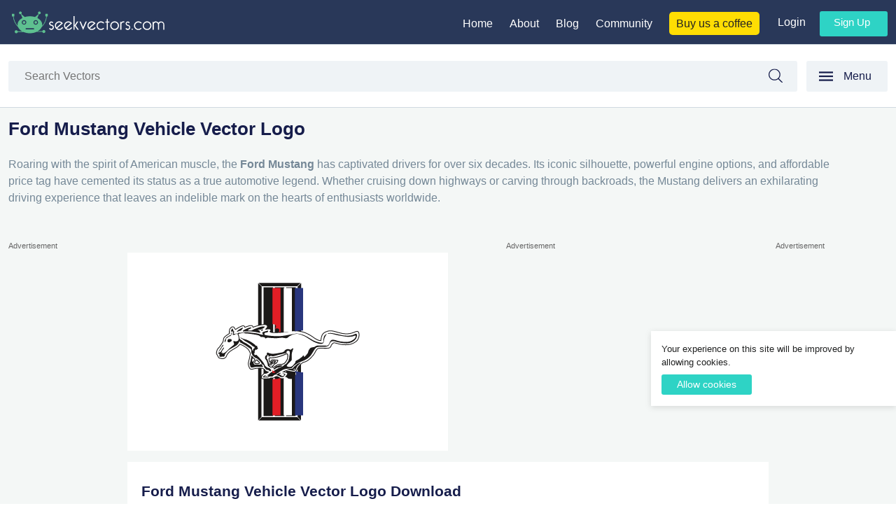

--- FILE ---
content_type: text/html; charset=UTF-8
request_url: https://seekvectors.com/post/ford-mustang-vehicle-vector-logo-png-jpeg-ai-eps-svg
body_size: 9907
content:
<!DOCTYPE html>
<html lang="en">
    <head>
        <!--
        ██╗      █████╗ ██╗  ██╗ ██████╗ ██████╗ ███████╗     ██████╗ ██████╗  █████╗ ██████╗ ██╗  ██╗██╗ ██████╗    ██████╗ ███████╗███████╗██╗ ██████╗ ███╗   ██╗
        ██║     ██╔══██╗██║  ██║██╔═══██╗██╔══██╗██╔════╝    ██╔════╝ ██╔══██╗██╔══██╗██╔══██╗██║  ██║██║██╔════╝    ██╔══██╗██╔════╝██╔════╝██║██╔════╝ ████╗  ██║
        ██║     ███████║███████║██║   ██║██████╔╝█████╗      ██║  ███╗██████╔╝███████║██████╔╝███████║██║██║         ██║  ██║█████╗  ███████╗██║██║  ███╗██╔██╗ ██║
        ██║     ██╔══██║██╔══██║██║   ██║██╔══██╗██╔══╝      ██║   ██║██╔══██╗██╔══██║██╔═══╝ ██╔══██║██║██║         ██║  ██║██╔══╝  ╚════██║██║██║   ██║██║╚██╗██║
        ███████╗██║  ██║██║  ██║╚██████╔╝██║  ██║███████╗    ╚██████╔╝██║  ██║██║  ██║██║     ██║  ██║██║╚██████╗    ██████╔╝███████╗███████║██║╚██████╔╝██║ ╚████║
        ╚══════╝╚═╝  ╚═╝╚═╝  ╚═╝ ╚═════╝ ╚═╝  ╚═╝╚══════╝     ╚═════╝ ╚═╝  ╚═╝╚═╝  ╚═╝╚═╝     ╚═╝  ╚═╝╚═╝ ╚═════╝    ╚═════╝ ╚══════╝╚══════╝╚═╝ ╚═════╝ ╚═╝  ╚═══╝
        https://www.lahoregraphicdesign.com
        -->
        <meta charset="utf-8">
        <meta name="viewport" content="width=device-width, initial-scale=1">
        <link rel="icon" href="/images/fav-icon.png" sizes="32x32" />
        <link rel="apple-touch-icon" href="/images/fav-icon.png">

        <!-- CSRF Token -->
        <meta name="csrf-token" content="tXHA92l9Dm1ykvLJCDTNwbi9Rq2xWcXd1rQc2YtW">
        <title>Free High-Quality Ford Mustang Vehicle Vector logo for Creative Design </title>
        <meta name="description" content="Explore and download Ford Mustang Vehicle Vector logo in SVG, PNG, AI, EPS, and JPG formats for free, adding a professional touch to your designs. ">
                 <!-- Facebook Meta Tags -->
        <meta property="og:url" content="https://seekvectors.com/post/ford-mustang-vehicle-vector-logo-png-jpeg-ai-eps-svg">
        <meta property="og:type" content="website">
        <meta property="og:title" content="Free High-Quality Ford Mustang Vehicle Vector logo for Creative Design ">
        <meta property="og:description" content="Explore and download Ford Mustang Vehicle Vector logo in SVG, PNG, AI, EPS, and JPG formats for free, adding a professional touch to your designs. ">
        <meta property="og:image" content="https://seekvectors.com/storage/images/64e95dc4b62a17982453684ae08482b9.jpg">

        <!-- Twitter Meta Tags -->
        <meta name="twitter:card" content="summary_large_image">
        <meta property="twitter:domain" content="seekvectors.com">
        <meta property="twitter:url" content="https://seekvectors.com/post/ford-mustang-vehicle-vector-logo-png-jpeg-ai-eps-svg">
        <meta name="twitter:title" content="Free High-Quality Ford Mustang Vehicle Vector logo for Creative Design ">
        <meta name="twitter:description" content="Explore and download Ford Mustang Vehicle Vector logo in SVG, PNG, AI, EPS, and JPG formats for free, adding a professional touch to your designs. ">
        <meta name="twitter:image" content="https://seekvectors.com/storage/images/64e95dc4b62a17982453684ae08482b9.jpg">
        <!-- Meta Tags-->
        <script type="application/ld+json">
        {
            "@context": "https://schema.org/",
            "@type": "WebSite",
            "name": "Seek Vectors",
            "url": "https://seekvectors.com",
            "potentialAction": {
            "@type": "SearchAction",
            "target": "https://seekvectors.com/search?query={search_term_string}",
            "query-input": "required name=search_term_string"
            }
        }
        </script>
        <script type="application/ld+json">
        {
            "@context": "https://schema.org",
            "@type": "Organization",
            "name": "Seek Vectors",
            "url": "https://seekvectors.com",
            "logo": "https://seekvectors.com/images/seekvectors-logo-original.svg",
            "sameAs": [
            "https://www.facebook.com/seekvectors/",
            "https://www.instagram.com/seekvectors/",
            "https://www.pinterest.com/seekvectors/"
            ]
        }
        </script>
        <!-- Styles -->
        <link href="https://seekvectors.com/css/uikit.min.css" rel="stylesheet">
        <link href="https://seekvectors.com/css/style.css" rel="stylesheet">
        <script async src="https://www.googletagmanager.com/gtag/js?id=G-P20SF3MMHL"></script>
        <script async src="https://pagead2.googlesyndication.com/pagead/js/adsbygoogle.js?client=ca-pub-6605995639863074"
        crossorigin="anonymous"></script>
        <script>
          window.dataLayer = window.dataLayer || [];
          function gtag(){dataLayer.push(arguments);}
          gtag('js', new Date());

          gtag('config', 'G-P20SF3MMHL');
        </script>
        <style>
            .align-center{
                text-align: center;
                margin-block: 2rem;
            }
            ins {
               background: #fff;
               border: 1px solid #E6EAEA;
            }
            .google-auto-placed{
               background: #fff;
            }
            .vertical-ad{
              width: 25%;
            }
        </style>
            </head>
    <body>
        <header id="site-header" class="header-footer-group" role="banner">
    <div class="main-header">
        <div class="container">
            <div class="display-flex align-item-base">
                <div class="logo-setting"><a href="https://seekvectors.com"><img src="/images/seek-vectors-logo-white-text.svg" alt="seek vectors logo"></a></div>
                <div class="right-nav">
                    <div class="display-flex">
                        <div class="main-nav">
                            <ul>
                                <li><a href="/">Home</a></li>
                                <li><a href="https://seekvectors.com/about-us">About</a></li>
                                <li><a href="https://seekvectors.com/blog">Blog</a></li>
                                <li><a href="https://discord.com/invite/A8sr9ufA" target="_blank">Community</a></li>
                                <li><a class="buy-us-coffee" href="https://www.buymeacoffee.com/seek.vectors" target="_blank">Buy us a coffee</a></li>
                            </ul>
                        </div>
                        <div class="user-nav">
                                                        <div class="user-log-in-or-out">
                                <ul>
                                    <li><a href="https://seekvectors.com/login">Login</a></li>
                                    <li><a class="signup-btn" href="https://seekvectors.com/register">Sign up</a></li>
                                </ul>
                            </div>
                                                    </div>
                    </div>
                </div>
                <div class="new-menu menu-display-none-default" uk-toggle="target: #offcanvas-flip"><span uk-icon="menu">Menu</span></div>
            </div>
        </div>
    </div>
        <div class="search-bk-inner-page">
        <div class="container">
            <div class="display-flex">
                <div class="live-search">
                    <form action="https://seekvectors.com/search" method="Get" role="search" class="form-main">
                        <div class="input-group">
                            <input type="text" class="form-control" name="query" id="query"
                                placeholder="Search Vectors" value=""> <span class="input-group-btn">
                                <button type="submit" class="btn-search">
                                Search
                                </button>
                            </span>
                        </div>
                    </form>
                </div>
                <div class="new-menu display-none-800" uk-toggle="target: #offcanvas-flip"><span uk-icon="menu">Menu</span></div>
            </div>
        </div>
    </div>
        <div id="offcanvas-flip" uk-offcanvas="flip: true; overlay: true">
        <div class="uk-offcanvas-bar">
            <button class="uk-offcanvas-close" type="button" uk-close></button>
            <div class="mobile-logo"><a href="/"><img src="/images/seekvector-left-menu-logo.svg" alt="Seek Vectors Logo" title="Seek Vectors"></a></div>
            <div class="dark-clr cat-margin-down"><a href="/categories">All Categories</a></div>
    
            <div class="cat-nav">
                                <ul>
                    <li><a href="https://seekvectors.com/categories/logos">Brand Logo</a></li>
                </ul>
                                <ul>
                    <li><a href="https://seekvectors.com/categories/financial-company-logo">Financial Company Logo</a></li>
                </ul>
                                <ul>
                    <li><a href="https://seekvectors.com/categories/air-line-vector-logo">Airlines Vector Logos</a></li>
                </ul>
                                <ul>
                    <li><a href="https://seekvectors.com/categories/insurance-company-logos">Insurance Company Logos</a></li>
                </ul>
                                <ul>
                    <li><a href="https://seekvectors.com/categories/car-companies-logos">Vehicle Manufacturing Companies Logo</a></li>
                </ul>
                                <ul>
                    <li><a href="https://seekvectors.com/categories/food-brand-logo">Food Brand Logo</a></li>
                </ul>
                                <ul>
                    <li><a href="https://seekvectors.com/categories/clothing-brands-companies-vector-logos">Clothing Brands Companies Vector Logos</a></li>
                </ul>
                                <ul>
                    <li><a href="https://seekvectors.com/categories/countries-flag">Countries Flag</a></li>
                </ul>
                                <ul>
                    <li><a href="https://seekvectors.com/categories/bicycle-brands-logos">Bicycle Brands Logos</a></li>
                </ul>
                                <ul>
                    <li><a href="https://seekvectors.com/categories/pharma-companies-logos">Pharma Companies Logos</a></li>
                </ul>
                                <ul>
                    <li><a href="https://seekvectors.com/categories/shipping-logos">Shipping Logos</a></li>
                </ul>
                                <ul>
                    <li><a href="https://seekvectors.com/categories/google-media-logos">Google Media Logos</a></li>
                </ul>
                                <ul>
                    <li><a href="https://seekvectors.com/categories/graphic-design-software-logo">Graphic Design Software logo</a></li>
                </ul>
                                <ul>
                    <li><a href="https://seekvectors.com/categories/social-media-apps-logos">Social Media Apps Logos</a></li>
                </ul>
                                <ul>
                    <li><a href="https://seekvectors.com/categories/nestle-logo">Nestle</a></li>
                </ul>
                                <ul>
                    <li><a href="https://seekvectors.com/categories/real-estate-logos">Real estate logos</a></li>
                </ul>
                                <ul>
                    <li><a href="https://seekvectors.com/categories/travel-and-tourism-industry-logo">Travel and Tourism Industry logo</a></li>
                </ul>
                                <ul>
                    <li><a href="https://seekvectors.com/categories/saudia-gulf-companies-logo">Saudia Gulf Companies Logo</a></li>
                </ul>
                                <ul>
                    <li><a href="https://seekvectors.com/categories/television-networking-logos">Television Networking Logos</a></li>
                </ul>
                                <ul>
                    <li><a href="https://seekvectors.com/categories/transport-company">Transport company</a></li>
                </ul>
                                <ul>
                    <li><a href="https://seekvectors.com/categories/total-logos">Total Logos</a></li>
                </ul>
                                <ul>
                    <li><a href="https://seekvectors.com/categories/wrist-watches-brands-logos">Wrist Watches Brands Logos</a></li>
                </ul>
                                <ul>
                    <li><a href="https://seekvectors.com/categories/shoes-brands-logo">shoes brands logo</a></li>
                </ul>
                                <ul>
                    <li><a href="https://seekvectors.com/categories/electronics-brands-logo">Mobiles Brands Logo</a></li>
                </ul>
                                <ul>
                    <li><a href="https://seekvectors.com/categories/toy-company">Toy Company</a></li>
                </ul>
                                <ul>
                    <li><a href="https://seekvectors.com/categories/certification-marks-logos">Certification Marks Logos</a></li>
                </ul>
                                <ul>
                    <li><a href="https://seekvectors.com/categories/education-logos">Education Logos</a></li>
                </ul>
                                <ul>
                    <li><a href="https://seekvectors.com/categories/telecommunications-logo">Telecommunications Logo</a></li>
                </ul>
                                <ul>
                    <li><a href="https://seekvectors.com/categories/software-logo">software Logo</a></li>
                </ul>
                                <ul>
                    <li><a href="https://seekvectors.com/categories/media-logo">Media Logo</a></li>
                </ul>
                                <ul>
                    <li><a href="https://seekvectors.com/categories/hotels-logo">Hotels Logo</a></li>
                </ul>
                                <ul>
                    <li><a href="https://seekvectors.com/categories/shopping-logos">Shopping Logos</a></li>
                </ul>
                                <ul>
                    <li><a href="https://seekvectors.com/categories/advertising-logo">Advertising Logo</a></li>
                </ul>
                                <ul>
                    <li><a href="https://seekvectors.com/categories/government-logo">Government Logo</a></li>
                </ul>
                                <ul>
                    <li><a href="https://seekvectors.com/categories/it-internet-companies-logos">Internet and Technology</a></li>
                </ul>
                                <ul>
                    <li><a href="https://seekvectors.com/categories/healthcare-companies-logos">Healthcare Companies Logos</a></li>
                </ul>
                                <ul>
                    <li><a href="https://seekvectors.com/categories/entertainment-companies-logos">Entertainment companies Logos</a></li>
                </ul>
                                <ul>
                    <li><a href="https://seekvectors.com/categories/industry-logos">Industry Logos</a></li>
                </ul>
                                <ul>
                    <li><a href="https://seekvectors.com/categories/technology-companies-logos">Technology companies Logos</a></li>
                </ul>
                                <ul>
                    <li><a href="https://seekvectors.com/categories/sport-company-logo">Sports Company Logo</a></li>
                </ul>
                                <ul>
                    <li><a href="https://seekvectors.com/categories/live-streaming-app">Live Streaming App</a></li>
                </ul>
                                <ul>
                    <li><a href="https://seekvectors.com/categories/hosting-company">Hosting Company</a></li>
                </ul>
                                <ul>
                    <li><a href="https://seekvectors.com/categories/business-magazine">Business Magazine</a></li>
                </ul>
                                <ul>
                    <li><a href="https://seekvectors.com/categories/web-portal">Web Portal</a></li>
                </ul>
                                <ul>
                    <li><a href="https://seekvectors.com/categories/production-company">Production Company</a></li>
                </ul>
                                <ul>
                    <li><a href="https://seekvectors.com/categories/social-news">Social News</a></li>
                </ul>
                                <ul>
                    <li><a href="https://seekvectors.com/categories/electronic-devices">Electronic Devices</a></li>
                </ul>
                                <ul>
                    <li><a href="https://seekvectors.com/categories/search-engine">Search Engine</a></li>
                </ul>
                                <ul>
                    <li><a href="https://seekvectors.com/categories/university-logo">University Logo</a></li>
                </ul>
                                <ul>
                    <li><a href="https://seekvectors.com/categories/finance-and-banking-logos">Finance and Banking Logos</a></li>
                </ul>
                                <ul>
                    <li><a href="https://seekvectors.com/categories/colleges">Colleges Logo</a></li>
                </ul>
                                <ul>
                    <li><a href="https://seekvectors.com/categories/government-logo-png">Government Logo Png</a></li>
                </ul>
                                <ul>
                    <li><a href="https://seekvectors.com/categories/cryptocurrency-logos">Cryptocurrency Logos</a></li>
                </ul>
                                <ul>
                    <li><a href="https://seekvectors.com/categories/automotive-transportation-companies-logo">Automotive Transportation Companies Logo</a></li>
                </ul>
                                <ul>
                    <li><a href="https://seekvectors.com/categories/tech-companies-logo">Tech Companies Logo</a></li>
                </ul>
                                <ul>
                    <li><a href="https://seekvectors.com/categories/furniture-companies">Furniture Companies</a></li>
                </ul>
                                <ul>
                    <li><a href="https://seekvectors.com/categories/design-resources">Design Resources</a></li>
                </ul>
                                <ul>
                    <li><a href="https://seekvectors.com/categories/games">Games</a></li>
                </ul>
                                <ul>
                    <li><a href="https://seekvectors.com/categories/business">Business</a></li>
                </ul>
                                <ul>
                    <li><a href="https://seekvectors.com/categories/music">Music</a></li>
                </ul>
                            </div>
        </div>
    </div>
    </header><!-- #site-header -->
    
    
    
                <div class="site-content-contain">
                <div class="main-padding padding-bottom-1-5rem padding-top-1">
    <div class="container">
        <div class="detail-title-content">
            <div class="logo-title">
                                    <h1>Ford Mustang Vehicle Vector logo</h1>
                            </div>

            <div class="logo-des">
                Roaring with the spirit of American muscle, the <b>Ford Mustang</b> has captivated drivers for over six decades. Its iconic silhouette, powerful engine options, and affordable price tag have cemented its status as a true automotive legend. Whether cruising down highways or carving through backroads, the Mustang delivers an exhilarating driving experience that leaves an indelible mark on the hearts of enthusiasts worldwide.
            </div>
        </div>
        <div class="post-detail-panel">
            <div class="display-flex align-flex-start">
                <div class="vertical-ad-new-layout">
                    <div class="sponsored">Advertisement</div>
                    <!-- Post Detail Vertical Left -->
                    <ins class="adsbygoogle"
                        style="display:inline-block;width:160px;height:600px"
                        data-ad-client="ca-pub-6605995639863074"
                        data-ad-slot="4007274295"></ins>
                    <script>
                        (adsbygoogle = window.adsbygoogle || []).push({});
                    </script>
                </div>
                <div class="vertical-right-layout">
                    <div class="display-flex align-flex-start margin-b-1">
                        <div class="logo-wrap detail-grid">
                            <div class="logo-img">
                                                                    <img src="https://seekvectors.com/storage/images/Untitled-1.svg" alt="Ford Mustang Vehicle Vector logo" title="Ford Mustang Vehicle Vector logo">
                                                            </div>
                        </div>
                        <div class="square-ad-new-layout">
                            <div class="sponsored">Advertisement</div>
                            <!-- Seek Square Detail Page -->
                            <ins class="adsbygoogle"
                                style="display:block"
                                data-ad-client="ca-pub-6605995639863074"
                                data-ad-slot="7979468382"
                                data-ad-format="auto"
                                data-full-width-responsive="true"></ins>
                            <script>
                                (adsbygoogle = window.adsbygoogle || []).push({});
                            </script>
                        </div>
                    </div>
                    <div class="detail-about-post">
                        <div class="logo-title"><h2>Ford Mustang Vehicle Vector logo Download</h2></div>

                        <div class="p-m-b">
                                                            Download the high-quality Ford Mustang Vehicle Vector logo for free in various formats, including SVG, PNG, JPG, AI, EPS. This 100% vector-based logo, crafted using Adobe Illustrator, ensures scalability without compromising quality. With a resolution of up to 300 dpi and CMYK color support, the logo is fully layered for effortless editing.
                                                    </div>
                                                    <div class="company-website">
                                <span class="company-website-span">Official Website:</span>
                                                                <a href="https://www.ford.com/cars/mustang/" target="_blank" rel="nofollow noopener noreferrer">
                                    www.ford.com
                                </a>
                            </div>
                        
                        <div class="p-m-b">
                                                    </div>
                        
                        <div class="related-cats">
                            <h2>Category:</h2>
                            <p><a href="https://seekvectors.com/categories/car-companies-logos">Vehicle Manufacturing Companies Logo</a></p>
                        </div>
                        <div class="related-tags">
                            <h2>Tags:</h2>
                            <ul>
                                                                    <li>Vehicles logo</li>
                                                                    <li>Vehicles Company</li>
                                                                    <li>Vehicles company logo</li>
                                                            </ul>
                        </div>
                        <div class="horizontal-experimental-layout m-t-1">
                            <div class="sponsored">Advertisement</div>
                            <!-- Seek Detail Page -->
                            <ins class="adsbygoogle"
                                style="display:block"
                                data-ad-client="ca-pub-6605995639863074"
                                data-ad-slot="2963165489"
                                data-ad-format="auto"
                                data-full-width-responsive="true"></ins>
                            <script>
                                (adsbygoogle = window.adsbygoogle || []).push({});
                            </script>
                        </div>
                        <div class="dropdown-download-nav">
                            <div class="dropdown-menu">
                                                                    <h3><a href="https://seekvectors.com/files/download/Untitled-1.svg" title="Download Ford Mustang Vehicle Vector logo in SVG format">Download SVG File</a></h3>
                                                                                                    <h3><a href="https://seekvectors.com/files/download/Ford Mustang-01.png" title="Download Ford Mustang Vehicle Vector logo in PNG format">Download PNG File</a></h3>
                                                                                                    <h3><a href="https://seekvectors.com/files/download/64e95dc4b62a17982453684ae08482b9.jpg" title="Download Ford Mustang Vehicle Vector logo in JPG format">Download JPG File</a></h3>
                                                                                                    <h3><a href="https://seekvectors.com/full/pack/download/Ford Mustang.zip" title="Download Ford Mustang Vehicle Vector logo in EPS File format">Download EPS File</a></h3>
                                                                                                    <h3><a href="https://seekvectors.com/full/pack/download/Ford Mustang (2).zip" title="Download Ford Mustang Vehicle Vector logo in AI File format">Download AI File</a></h3>
                                                                                            </div>
                        </div>
                                                    <p class="rights-detail">By downloading Ford Mustang Vehicle Vector logo you agree with intellectual property rights in our <a rel="nofollow" href="https://seekvectors.com/privacy-policy">Privacy Policy.</a></p>
                                                <div class="social-share-custom">
                            <div class="social-share">Social Share:</div>
                            <ul>
                                <li><a href="https://www.facebook.com/sharer/sharer.php?u=https%3A%2F%2Fseekvectors.com%2Fpost%2Fford-mustang-vehicle-vector-logo-png-jpeg-ai-eps-svg" target="_blank" rel="noopener">Share on Facebook</a></li>
                                <li><a href="https://twitter.com/intent/tweet?url=https%3A%2F%2Fseekvectors.com%2Fpost%2Fford-mustang-vehicle-vector-logo-png-jpeg-ai-eps-svg&text=Ford Mustang Vehicle Vector logo" target="_blank" rel="noopener">Share on Twitter</a></li>
                                <li><a href="https://www.linkedin.com/shareArticle?url=https%3A%2F%2Fseekvectors.com%2Fpost%2Fford-mustang-vehicle-vector-logo-png-jpeg-ai-eps-svg&title=Ford Mustang Vehicle Vector logo&summary=Download theFord Mustang Vehicle Vector logoin various formats, including SVG, PNG, JPEG, AI, EPS." target="_blank" rel="noopener">Share on LinkedIn</a></li>
                                <li><a href="https://www.reddit.com/submit?url=https%3A%2F%2Fseekvectors.com%2Fpost%2Fford-mustang-vehicle-vector-logo-png-jpeg-ai-eps-svg&title=Ford Mustang Vehicle Vector logo" target="_blank" rel="noopener">Share on Reddit</a></li>
                                <li><a href="https://www.tumblr.com/widgets/share/tool?canonicalUrl=https%3A%2F%2Fseekvectors.com%2Fpost%2Fford-mustang-vehicle-vector-logo-png-jpeg-ai-eps-svg&title=Ford Mustang Vehicle Vector logo" target="_blank" rel="noopener">Share on Tumblr</a></li>
                            </ul>
                        </div>
                        <script type="application/ld+json">
                            {
                                "@context": "https://schema.org",
                                "@type": "ImageObject",
                                "name": "Free High-Quality Ford Mustang Vehicle Vector logo for Creative Design",
                                "contentUrl": "https://seekvectors.com/storage/images/Ford Mustang-01.png",
                                "description": "Explore and download Ford Mustang Vehicle Vector logo in SVG, PNG, AI, EPS, and JPG formats for free, adding a professional touch to your designs."
                            }
                        </script>
                    </div>
                </div>
                <div class="vertical-ad-new-layout">
                    <div class="sponsored">Advertisement</div>
                    <!-- Post Detail Right Active -->
                    <ins class="adsbygoogle"
                        style="display:inline-block;width:160px;height:600px"
                        data-ad-client="ca-pub-6605995639863074"
                        data-ad-slot="6024443095"></ins>
                    <script>
                        (adsbygoogle = window.adsbygoogle || []).push({});
                    </script>
                </div>
            </div>
        </div>
   </div>
</div>

    <div class="container">
        <div class="faqs-bottom-content-bg">
            <div class="width-80">
                <div class="logo-des faqs-bottom-content">
                    <p style="color: rgb(14, 16, 26); background: transparent; margin-top:0pt; margin-bottom:0pt;"><br></p><p style="color: rgb(14, 16, 26); background: transparent; margin-top:0pt; margin-bottom:0pt;"><span style="background: transparent; margin-top: 0pt; margin-bottom: 0pt;" data-preserver-spaces="true">Step into the driver's seat of design excellence with the Ford Mustang Vehicle Vector Logo. In this article, we navigate this iconic emblem's sleek lines and dynamic elements, unraveling the symbolism, design intricacies, and the powerful impact it has had on the automotive landscape.</span></p><p style="color: rgb(14, 16, 26); background: transparent; margin-top:0pt; margin-bottom:0pt;"><br></p><h2 style="color: rgb(14, 16, 26); background: transparent; margin-top: 0pt; margin-bottom: 0pt;"><span style="background: transparent; margin-top: 0pt; margin-bottom: 0pt;" data-preserver-spaces="true">Vector Precision for Automotive Elegance</span></h2><p style="color: rgb(14, 16, 26); background: transparent; margin-top:0pt; margin-bottom:0pt;"><br></p><p style="color: rgb(14, 16, 26); background: transparent; margin-top:0pt; margin-bottom:0pt;"><span style="background: transparent; margin-top: 0pt; margin-bottom: 0pt;" data-preserver-spaces="true">Dive into the world of vector design and how it elevates the Ford Mustang logo. The vector format ensures unparalleled precision, allowing the emblem to maintain its sharpness and clarity across various platforms, embodying the sophistication of the Mustang brand.</span></p><p style="color: rgb(14, 16, 26); background: transparent; margin-top:0pt; margin-bottom:0pt;"><br></p><h2 style="color: rgb(14, 16, 26); background: transparent; margin-top: 0pt; margin-bottom: 0pt;"><span style="background: transparent; margin-top: 0pt; margin-bottom: 0pt;" data-preserver-spaces="true">Design Dynamics</span></h2><p style="color: rgb(14, 16, 26); background: transparent; margin-top:0pt; margin-bottom:0pt;"><br></p><p style="color: rgb(14, 16, 26); background: transparent; margin-top:0pt; margin-bottom:0pt;"><span style="background: transparent; margin-top: 0pt; margin-bottom: 0pt;" data-preserver-spaces="true">Explore the design elements that make the Ford Mustang vehicle vector logo a true work of art. From the galloping Mustang emblem to the carefully crafted typography, every detail captures the spirit of speed, power, and innovation that defines the Mustang legacy.</span></p><p style="color: rgb(14, 16, 26); background: transparent; margin-top:0pt; margin-bottom:0pt;"><br></p><h2 style="color: rgb(14, 16, 26); background: transparent; margin-top: 0pt; margin-bottom: 0pt;"><span style="background: transparent; margin-top: 0pt; margin-bottom: 0pt;" data-preserver-spaces="true">Symbolism in Every Curve</span></h2><p style="color: rgb(14, 16, 26); background: transparent; margin-top:0pt; margin-bottom:0pt;"><br></p><p style="color: rgb(14, 16, 26); background: transparent; margin-top:0pt; margin-bottom:0pt;"><span style="background: transparent; margin-top: 0pt; margin-bottom: 0pt;" data-preserver-spaces="true">Uncover the symbolic language embedded in the Ford Mustang logo. Delve into the meaning behind the iconic Mustang horse, the dynamic lines, and the vibrant color palette, reflecting the energy and passion synonymous with the Mustang driving experience.</span></p><p style="color: rgb(14, 16, 26); background: transparent; margin-top:0pt; margin-bottom:0pt;"><br></p><h2 style="color: rgb(14, 16, 26); background: transparent; margin-top: 0pt; margin-bottom: 0pt;"><span style="background: transparent; margin-top: 0pt; margin-bottom: 0pt;" data-preserver-spaces="true">Evolution of an Icon</span></h2><p style="color: rgb(14, 16, 26); background: transparent; margin-top:0pt; margin-bottom:0pt;"><br></p><p style="color: rgb(14, 16, 26); background: transparent; margin-top:0pt; margin-bottom:0pt;"><span style="background: transparent; margin-top: 0pt; margin-bottom: 0pt;" data-preserver-spaces="true">Track the evolution of the Ford Mustang vehicle vector logo over the years. Witness how the logo has evolved to stay in tune with design trends and automotive advancements while retaining its unmistakable identity as a symbol of American muscle and performance.</span></p><p style="color: rgb(14, 16, 26); background: transparent; margin-top:0pt; margin-bottom:0pt;"><br></p><h2 style="color: rgb(14, 16, 26); background: transparent; margin-top: 0pt; margin-bottom: 0pt;"><span style="background: transparent; margin-top: 0pt; margin-bottom: 0pt;" data-preserver-spaces="true">Cruising Through Recognition</span></h2><p style="color: rgb(14, 16, 26); background: transparent; margin-top:0pt; margin-bottom:0pt;"><br></p><p style="color: rgb(14, 16, 26); background: transparent; margin-top:0pt; margin-bottom:0pt;"><span style="background: transparent; margin-top: 0pt; margin-bottom: 0pt;" data-preserver-spaces="true">Explore the widespread recognition and influence of the Ford Mustang logo in vector format. From car enthusiasts to design specialists, the emblem has left an indelible mark, representing a blend of power, speed, and timeless automotive style.</span></p><p style="color: rgb(14, 16, 26); background: transparent; margin-top:0pt; margin-bottom:0pt;"><br></p><h2 style="color: rgb(14, 16, 26); background: transparent; margin-top: 0pt; margin-bottom: 0pt;"><span style="background: transparent; margin-top: 0pt; margin-bottom: 0pt;" data-preserver-spaces="true">Conclusion</span></h2><p style="color: rgb(14, 16, 26); background: transparent; margin-top:0pt; margin-bottom:0pt;"><br></p><p style="color: rgb(14, 16, 26); background: transparent; margin-top:0pt; margin-bottom:0pt;"><span style="background: transparent; margin-top: 0pt; margin-bottom: 0pt;" data-preserver-spaces="true">In conclusion, the Ford Mustang Vehicle Vector Logo is more than a visual identity – an emblem of power, speed, and automotive excellence. Whether you're a Mustang enthusiast, a graphic designer, or simply appreciative of iconic symbols, understanding the nuances of the Ford Mustang logo in vector format unveils the driving force behind one of the most legendary names in the automotive world.</span></p>
                </div>
            </div>
        </div>
    </div>


<div class="padding-bottom">
    <div class="container">
        <div class="you-may-also-like"><h2>You may also like</h2></div>
        
        <div class="logo-grid display-flex flex-wrap">  
                        <div class="logo-wrap">
                <a href="https://seekvectors.com/post/acura-vehicles-vector-logo" title="acura vehicles Vector Logo">
                    <div class="logo-img"><img src="https://seekvectors.com/storage/images/acura.svg" alt="acura vehicles Vector Logo" title="acura vehicles Vector Logo"></div>
                    <div class="logo-title">acura vehicles Vector Logo</div>
                </a>
            </div>
                        <div class="logo-wrap">
                <a href="https://seekvectors.com/post/alfa-romeo-vehicles-vector-logo" title="Alfa Romeo vehicles Vector Logo">
                    <div class="logo-img"><img src="https://seekvectors.com/storage/images/alfa remeo.svg" alt="Alfa Romeo vehicles Vector Logo" title="Alfa Romeo vehicles Vector Logo"></div>
                    <div class="logo-title">Alfa Romeo vehicles Vector Logo</div>
                </a>
            </div>
                        <div class="logo-wrap">
                <a href="https://seekvectors.com/post/aston-martin-vehicles-vector-logo" title="Aston Martin vehicles Vector Logo">
                    <div class="logo-img"><img src="https://seekvectors.com/storage/images/aston-martin.svg" alt="Aston Martin vehicles Vector Logo" title="Aston Martin vehicles Vector Logo"></div>
                    <div class="logo-title">Aston Martin vehicles Vector Logo</div>
                </a>
            </div>
                        <div class="logo-wrap">
                <a href="https://seekvectors.com/post/audi-vehicles-vector-logo" title="Audi vehicles Vector Logo">
                    <div class="logo-img"><img src="https://seekvectors.com/storage/images/audi.svg" alt="Audi vehicles Vector Logo" title="Audi vehicles Vector Logo"></div>
                    <div class="logo-title">Audi vehicles Vector Logo</div>
                </a>
            </div>
                        <div class="logo-wrap">
                <a href="https://seekvectors.com/post/bentley-vehicles-vector-logo" title="Bentley vehicles Vector Logo">
                    <div class="logo-img"><img src="https://seekvectors.com/storage/images/bentley.svg" alt="Bentley vehicles Vector Logo" title="Bentley vehicles Vector Logo"></div>
                    <div class="logo-title">Bentley vehicles Vector Logo</div>
                </a>
            </div>
                        <div class="logo-wrap">
                <a href="https://seekvectors.com/post/bmw-vehicles-vector-logo" title="BMW vehicles Vector Logo">
                    <div class="logo-img"><img src="https://seekvectors.com/storage/images/BMW.svg" alt="BMW vehicles Vector Logo" title="BMW vehicles Vector Logo"></div>
                    <div class="logo-title">BMW vehicles Vector Logo</div>
                </a>
            </div>
                        <div class="logo-wrap">
                <a href="https://seekvectors.com/post/bugatti-vehicles-vector-logo" title="Bugatti vehicles Vector Logo">
                    <div class="logo-img"><img src="https://seekvectors.com/storage/images/bugatti.svg" alt="Bugatti vehicles Vector Logo" title="Bugatti vehicles Vector Logo"></div>
                    <div class="logo-title">Bugatti vehicles Vector Logo</div>
                </a>
            </div>
                        <div class="logo-wrap">
                <a href="https://seekvectors.com/post/buick-vehicles-vector-logo" title="Buick vehicles Vector Logo">
                    <div class="logo-img"><img src="https://seekvectors.com/storage/images/buick.svg" alt="Buick vehicles Vector Logo" title="Buick vehicles Vector Logo"></div>
                    <div class="logo-title">Buick vehicles Vector Logo</div>
                </a>
            </div>
                        <div class="logo-wrap">
                <a href="https://seekvectors.com/post/chevrolet-vehicles-vector-logo" title="Chevrolet vehicles Vector Logo">
                    <div class="logo-img"><img src="https://seekvectors.com/storage/images/CHEVROLET.svg" alt="Chevrolet vehicles Vector Logo" title="Chevrolet vehicles Vector Logo"></div>
                    <div class="logo-title">Chevrolet vehicles Vector Logo</div>
                </a>
            </div>
                        <div class="logo-wrap">
                <a href="https://seekvectors.com/post/chevrolet-corvette-vehicles-vector-logo" title="Chevrolet Corvette vehicles Vector Logo">
                    <div class="logo-img"><img src="https://seekvectors.com/storage/images/Chevrolet Corvette-01.svg" alt="Chevrolet Corvette vehicles Vector Logo" title="Chevrolet Corvette vehicles Vector Logo"></div>
                    <div class="logo-title">Chevrolet Corvette vehicles Vector Logo</div>
                </a>
            </div>
                        <div class="logo-wrap">
                <a href="https://seekvectors.com/post/chrysler-vector-logo-vector" title="Chrysler Vector Logo Vector">
                    <div class="logo-img"><img src="https://seekvectors.com/storage/images/chrysler.svg" alt="Chrysler Vector Logo Vector" title="Chrysler Vector Logo Vector"></div>
                    <div class="logo-title">Chrysler Vector Logo Vector</div>
                </a>
            </div>
                        <div class="logo-wrap">
                <a href="https://seekvectors.com/post/citroen-vehicle-vector-logo" title="Citroen Vehicle vector logo">
                    <div class="logo-img"><img src="https://seekvectors.com/storage/images/citroen.svg" alt="Citroen Vehicle vector logo" title="Citroen Vehicle vector logo"></div>
                    <div class="logo-title">Citroen Vehicle vector logo</div>
                </a>
            </div>
                        <div class="logo-wrap">
                <a href="https://seekvectors.com/post/dodge-vehicle-vector-logo" title="Dodge Vehicle vector logo">
                    <div class="logo-img"><img src="https://seekvectors.com/storage/images/dodge.svg" alt="Dodge Vehicle vector logo" title="Dodge Vehicle vector logo"></div>
                    <div class="logo-title">Dodge Vehicle vector logo</div>
                </a>
            </div>
                        <div class="logo-wrap">
                <a href="https://seekvectors.com/post/ferrari-vehicle-vector-logo" title="ferrari vehicle vector logo">
                    <div class="logo-img"><img src="https://seekvectors.com/storage/images/ferrari.svg" alt="ferrari vehicle vector logo" title="ferrari vehicle vector logo"></div>
                    <div class="logo-title">ferrari vehicle vector logo</div>
                </a>
            </div>
                        <div class="logo-wrap">
                <a href="https://seekvectors.com/post/fiat-vehicle-vector-logo-png" title="Fiat Vehicle vector logo">
                    <div class="logo-img"><img src="https://seekvectors.com/storage/images/fiat.svg" alt="Fiat Vehicle vector logo" title="Fiat Vehicle vector logo"></div>
                    <div class="logo-title">Fiat Vehicle vector logo</div>
                </a>
            </div>
                        <div class="logo-wrap">
                <a href="https://seekvectors.com/post/ford-vehicle-vector-logo-pngjpegaiepssvg" title="Ford Vehicle Vector Logo">
                    <div class="logo-img"><img src="https://seekvectors.com/storage/images/Ford.svg" alt="Ford Vehicle Vector Logo" title="Ford Vehicle Vector Logo"></div>
                    <div class="logo-title">Ford Vehicle Vector Logo</div>
                </a>
            </div>
                        <div class="logo-wrap">
                <a href="https://seekvectors.com/post/geely-vehicle-vector-logo" title="Geely Vehicle vector logo">
                    <div class="logo-img"><img src="https://seekvectors.com/storage/images/geely.svg" alt="Geely Vehicle vector logo" title="Geely Vehicle vector logo"></div>
                    <div class="logo-title">Geely Vehicle vector logo</div>
                </a>
            </div>
                        <div class="logo-wrap">
                <a href="https://seekvectors.com/post/infiniti-vehicle-vector" title="Infiniti Vehicle vector logo">
                    <div class="logo-img"><img src="https://seekvectors.com/storage/images/infiniti.svg" alt="Infiniti Vehicle vector logo" title="Infiniti Vehicle vector logo"></div>
                    <div class="logo-title">Infiniti Vehicle vector logo</div>
                </a>
            </div>
                        <div class="logo-wrap">
                <a href="https://seekvectors.com/post/jaguar-vehicle-vector-logo" title="Jaguar Vehicle vector logo">
                    <div class="logo-img"><img src="https://seekvectors.com/storage/images/jaguar.svg" alt="Jaguar Vehicle vector logo" title="Jaguar Vehicle vector logo"></div>
                    <div class="logo-title">Jaguar Vehicle vector logo</div>
                </a>
            </div>
                        <div class="logo-wrap">
                <a href="https://seekvectors.com/post/jeep-cars-vehicle-vector-logo" title="Jeep CARS  Vehicle vector logo">
                    <div class="logo-img"><img src="https://seekvectors.com/storage/images/jeep.svg" alt="Jeep CARS  Vehicle vector logo" title="Jeep CARS  Vehicle vector logo"></div>
                    <div class="logo-title">Jeep CARS  Vehicle vector logo</div>
                </a>
            </div>
                        <div class="logo-wrap">
                <a href="https://seekvectors.com/post/lexus-car-vector-logo" title="Lexus car vector logo">
                    <div class="logo-img"><img src="https://seekvectors.com/storage/images/lexus.svg" alt="Lexus car vector logo" title="Lexus car vector logo"></div>
                    <div class="logo-title">Lexus car vector logo</div>
                </a>
            </div>
                        <div class="logo-wrap">
                <a href="https://seekvectors.com/post/lincoln-car-vector-logo" title="Lincoln Car Vector Logo">
                    <div class="logo-img"><img src="https://seekvectors.com/storage/images/AnyConv.com__Lincoln.svg" alt="Lincoln Car Vector Logo" title="Lincoln Car Vector Logo"></div>
                    <div class="logo-title">Lincoln Car Vector Logo</div>
                </a>
            </div>
                        <div class="logo-wrap">
                <a href="https://seekvectors.com/post/lotus-car-vector-logo" title="Lotus car vector logo">
                    <div class="logo-img"><img src="https://seekvectors.com/storage/images/AnyConv.com__LOTUS.svg" alt="Lotus car vector logo" title="Lotus car vector logo"></div>
                    <div class="logo-title">Lotus car vector logo</div>
                </a>
            </div>
                        <div class="logo-wrap">
                <a href="https://seekvectors.com/post/mazda-car-vector-logo" title="mazda car vector logo">
                    <div class="logo-img"><img src="https://seekvectors.com/storage/images/mazda.svg" alt="mazda car vector logo" title="mazda car vector logo"></div>
                    <div class="logo-title">mazda car vector logo</div>
                </a>
            </div>
                        <div class="logo-wrap">
                <a href="https://seekvectors.com/post/mclaren-car-vector-logo" title="Mclaren car vector logo">
                    <div class="logo-img"><img src="https://seekvectors.com/storage/images/mclaren.svg" alt="Mclaren car vector logo" title="Mclaren car vector logo"></div>
                    <div class="logo-title">Mclaren car vector logo</div>
                </a>
            </div>
                    </div>
    </div>
</div>
            </div>
        <footer id="site-footer" role="contentinfo" class="header-footer-group">
            <div class="container">
            <h2>Top Resources</h2>
            <p>Explore the Top Picks for Your Needs. Welcome to our comprehensive collection of top logo resources!</p>
            <p>Discover the ultimate selection of categories that cater to your specific interests and requirements.</p>
            <div class="cat-nav-home">
                <ul>
                                            <li><a href="https://seekvectors.com/categories/logos">Brand Logo</a></li>
                                            <li><a href="https://seekvectors.com/categories/financial-company-logo">Financial Company Logo</a></li>
                                            <li><a href="https://seekvectors.com/categories/air-line-vector-logo">Airlines Vector Logos</a></li>
                                            <li><a href="https://seekvectors.com/categories/insurance-company-logos">Insurance Company Logos</a></li>
                                            <li><a href="https://seekvectors.com/categories/car-companies-logos">Vehicle Manufacturing Companies Logo</a></li>
                                            <li><a href="https://seekvectors.com/categories/food-brand-logo">Food Brand Logo</a></li>
                                            <li><a href="https://seekvectors.com/categories/clothing-brands-companies-vector-logos">Clothing Brands Companies Vector Logos</a></li>
                                            <li><a href="https://seekvectors.com/categories/countries-flag">Countries Flag</a></li>
                                            <li><a href="https://seekvectors.com/categories/bicycle-brands-logos">Bicycle Brands Logos</a></li>
                                            <li><a href="https://seekvectors.com/categories/pharma-companies-logos">Pharma Companies Logos</a></li>
                                            <li><a href="https://seekvectors.com/categories/shipping-logos">Shipping Logos</a></li>
                                            <li><a href="https://seekvectors.com/categories/google-media-logos">Google Media Logos</a></li>
                                            <li><a href="https://seekvectors.com/categories/graphic-design-software-logo">Graphic Design Software logo</a></li>
                                            <li><a href="https://seekvectors.com/categories/social-media-apps-logos">Social Media Apps Logos</a></li>
                                            <li><a href="https://seekvectors.com/categories/nestle-logo">Nestle</a></li>
                                            <li><a href="https://seekvectors.com/categories/real-estate-logos">Real estate logos</a></li>
                                            <li><a href="https://seekvectors.com/categories/travel-and-tourism-industry-logo">Travel and Tourism Industry logo</a></li>
                                            <li><a href="https://seekvectors.com/categories/saudia-gulf-companies-logo">Saudia Gulf Companies Logo</a></li>
                                            <li><a href="https://seekvectors.com/categories/television-networking-logos">Television Networking Logos</a></li>
                                            <li><a href="https://seekvectors.com/categories/transport-company">Transport company</a></li>
                                            <li><a href="https://seekvectors.com/categories/total-logos">Total Logos</a></li>
                                            <li><a href="https://seekvectors.com/categories/wrist-watches-brands-logos">Wrist Watches Brands Logos</a></li>
                                            <li><a href="https://seekvectors.com/categories/shoes-brands-logo">shoes brands logo</a></li>
                                            <li><a href="https://seekvectors.com/categories/electronics-brands-logo">Mobiles Brands Logo</a></li>
                                            <li><a href="https://seekvectors.com/categories/toy-company">Toy Company</a></li>
                                            <li><a href="https://seekvectors.com/categories/certification-marks-logos">Certification Marks Logos</a></li>
                                            <li><a href="https://seekvectors.com/categories/education-logos">Education Logos</a></li>
                                            <li><a href="https://seekvectors.com/categories/telecommunications-logo">Telecommunications Logo</a></li>
                                            <li><a href="https://seekvectors.com/categories/software-logo">software Logo</a></li>
                                            <li><a href="https://seekvectors.com/categories/media-logo">Media Logo</a></li>
                                            <li><a href="https://seekvectors.com/categories/hotels-logo">Hotels Logo</a></li>
                                            <li><a href="https://seekvectors.com/categories/shopping-logos">Shopping Logos</a></li>
                                            <li><a href="https://seekvectors.com/categories/advertising-logo">Advertising Logo</a></li>
                                            <li><a href="https://seekvectors.com/categories/government-logo">Government Logo</a></li>
                                            <li><a href="https://seekvectors.com/categories/it-internet-companies-logos">Internet and Technology</a></li>
                                            <li><a href="https://seekvectors.com/categories/healthcare-companies-logos">Healthcare Companies Logos</a></li>
                                            <li><a href="https://seekvectors.com/categories/entertainment-companies-logos">Entertainment companies Logos</a></li>
                                            <li><a href="https://seekvectors.com/categories/industry-logos">Industry Logos</a></li>
                                            <li><a href="https://seekvectors.com/categories/technology-companies-logos">Technology companies Logos</a></li>
                                            <li><a href="https://seekvectors.com/categories/sport-company-logo">Sports Company Logo</a></li>
                                            <li><a href="https://seekvectors.com/categories/live-streaming-app">Live Streaming App</a></li>
                                            <li><a href="https://seekvectors.com/categories/hosting-company">Hosting Company</a></li>
                                            <li><a href="https://seekvectors.com/categories/business-magazine">Business Magazine</a></li>
                                            <li><a href="https://seekvectors.com/categories/web-portal">Web Portal</a></li>
                                            <li><a href="https://seekvectors.com/categories/production-company">Production Company</a></li>
                                            <li><a href="https://seekvectors.com/categories/social-news">Social News</a></li>
                                            <li><a href="https://seekvectors.com/categories/electronic-devices">Electronic Devices</a></li>
                                            <li><a href="https://seekvectors.com/categories/search-engine">Search Engine</a></li>
                                            <li><a href="https://seekvectors.com/categories/university-logo">University Logo</a></li>
                                            <li><a href="https://seekvectors.com/categories/finance-and-banking-logos">Finance and Banking Logos</a></li>
                                            <li><a href="https://seekvectors.com/categories/colleges">Colleges Logo</a></li>
                                            <li><a href="https://seekvectors.com/categories/government-logo-png">Government Logo Png</a></li>
                                            <li><a href="https://seekvectors.com/categories/cryptocurrency-logos">Cryptocurrency Logos</a></li>
                                            <li><a href="https://seekvectors.com/categories/automotive-transportation-companies-logo">Automotive Transportation Companies Logo</a></li>
                                            <li><a href="https://seekvectors.com/categories/tech-companies-logo">Tech Companies Logo</a></li>
                                            <li><a href="https://seekvectors.com/categories/furniture-companies">Furniture Companies</a></li>
                                            <li><a href="https://seekvectors.com/categories/design-resources">Design Resources</a></li>
                                            <li><a href="https://seekvectors.com/categories/games">Games</a></li>
                                            <li><a href="https://seekvectors.com/categories/business">Business</a></li>
                                            <li><a href="https://seekvectors.com/categories/music">Music</a></li>
                                    </ul>
            </div>
        </div>
        <div class="footer-bk">
       <div class="container">
            <div class="display-flex">
                <div class="order-2"><a href="https://seekvectors.com/register" class="btn">Create an Account</a></div>
                <div class="footer-nav">
                    <ul>
                        <li><a href="/">Home</a></li>
                        <li><a href="https://seekvectors.com/about-us">About</a></li>
                        <li><a href="https://seekvectors.com/blog">Blog</a></li>
                        <li><a href="https://seekcolors.com/" target="_blank">Triadic Color Scheme</a></li>
                        <li><a href="https://seekfreecv.com/" target="_blank">Seek Free Cv</a></li>
                    </ul>
                </div>
            </div>
            <div class="footer-nav social-nav">
                <div class="follow-us-text">Follow us</div>
                <nav>
                    <ul>
                        <li><a href="https://www.facebook.com/seekvectors/" target="_blank">Facebook</a></li>
                        <li><a href="https://www.instagram.com/seekvectors/" target="_blank">Instagram</a></li>
                        <li><a href="https://www.pinterest.com/seekvectors" target="_blank">Pinterest</a></li>
                    </ul>
                </nav>
            </div>

       </div>
    </div>
    <div class="copy-right">
            <div class="container">
                <div class="display-flex">
                    <div class="footer-nav policy-menu">
                        <nav>
                            <ul>
                                <li><a href="https://seekvectors.com/cookies-policy">Cookies Policy</a></li>
                                <li><a href="https://seekvectors.com/privacy-policy">Privacy Policy</a></li>
                                <li><a href="mailto:info@seekvectors.com">info@seekvectors.com</a></li>
                            </ul>
                        </nav>
                    </div>
                    <div class="webby"><p>Made By: <a href="https://lahoregraphicdesign.com" target="_blank">Best Web Development Company</a></p></div>
                </div>
            </div>
       </div>
    <div class="js-cookie-consent cookie-consent fixed bottom-0 inset-x-0 pb-2">
    <div class="max-w-7xl mx-auto px-6">
        <div class="p-2 rounded-lg bg-yellow-100">
            <div class="flex items-center justify-between flex-wrap">
                <div class="w-0 flex-1 items-center hidden md:inline">
                    <p class="ml-3 text-black cookie-consent__message">
                        Your experience on this site will be improved by allowing cookies.
                    </p>
                </div>
                <div class="mt-2 flex-shrink-0 w-full sm:mt-0 sm:w-auto">
                    <button class="js-cookie-consent-agree cookie-consent__agree cursor-pointer flex items-center justify-center px-4 py-2 rounded-md text-sm font-medium text-yellow-800 bg-yellow-400 hover:bg-yellow-300">
                        Allow cookies
                    </button>
                </div>
            </div>
        </div>
    </div>
</div>

    <script>

        window.laravelCookieConsent = (function () {

            const COOKIE_VALUE = 1;
            const COOKIE_DOMAIN = 'seekvectors.com';

            function consentWithCookies() {
                setCookie('laravel_cookie_consent', COOKIE_VALUE, 7300);
                hideCookieDialog();
            }

            function cookieExists(name) {
                return (document.cookie.split('; ').indexOf(name + '=' + COOKIE_VALUE) !== -1);
            }

            function hideCookieDialog() {
                const dialogs = document.getElementsByClassName('js-cookie-consent');

                for (let i = 0; i < dialogs.length; ++i) {
                    dialogs[i].style.display = 'none';
                }
            }

            function setCookie(name, value, expirationInDays) {
                const date = new Date();
                date.setTime(date.getTime() + (expirationInDays * 24 * 60 * 60 * 1000));
                document.cookie = name + '=' + value
                    + ';expires=' + date.toUTCString()
                    + ';domain=' + COOKIE_DOMAIN
                    + ';path=/'
                    + ';samesite=lax';
            }

            if (cookieExists('laravel_cookie_consent')) {
                hideCookieDialog();
            }

            const buttons = document.getElementsByClassName('js-cookie-consent-agree');

            for (let i = 0; i < buttons.length; ++i) {
                buttons[i].addEventListener('click', consentWithCookies);
            }

            return {
                consentWithCookies: consentWithCookies,
                hideCookieDialog: hideCookieDialog
            };
        })();
    </script>

</footer><!-- #site-footer -->

    </body>
    <script src="https://seekvectors.com/js/jquery.min.js"></script>
    <script src="/js/uikit.min.js"></script>
    <script>
        document.onkeydown = function(e) {
        if(event.keyCode == 123) {
            console.log('You cannot inspect Element');
            return false;
        }
        if(e.ctrlKey && e.shiftKey && e.keyCode == 'I'.charCodeAt(0)) {
            console.log('You cannot inspect Element');
            return false;
        }
        if(e.ctrlKey && e.shiftKey && e.keyCode == 'C'.charCodeAt(0)) {
            console.log('You cannot inspect Element');
            return false;
        }
        if(e.ctrlKey && e.shiftKey && e.keyCode == 'J'.charCodeAt(0)) {
            console.log('You cannot inspect Element');
            return false;
        }
        if(e.ctrlKey && e.keyCode == 'U'.charCodeAt(0)) {
            console.log('You cannot inspect Element');
            return false;
        }
        } 
        // prevents right clicking
        document.addEventListener('contextmenu', e => e.preventDefault());

        var $ = jQuery;
        $('img').on('dragstart', function(event) { event.preventDefault(); });
        
        if ($(window).width() < 950) {
            $(".google-ads-featured").attr("data-ad-format","auto");
        }
    </script>
    </html>



--- FILE ---
content_type: text/html; charset=utf-8
request_url: https://www.google.com/recaptcha/api2/aframe
body_size: 265
content:
<!DOCTYPE HTML><html><head><meta http-equiv="content-type" content="text/html; charset=UTF-8"></head><body><script nonce="Rt7BoxurgLC89mLCYWseOA">/** Anti-fraud and anti-abuse applications only. See google.com/recaptcha */ try{var clients={'sodar':'https://pagead2.googlesyndication.com/pagead/sodar?'};window.addEventListener("message",function(a){try{if(a.source===window.parent){var b=JSON.parse(a.data);var c=clients[b['id']];if(c){var d=document.createElement('img');d.src=c+b['params']+'&rc='+(localStorage.getItem("rc::a")?sessionStorage.getItem("rc::b"):"");window.document.body.appendChild(d);sessionStorage.setItem("rc::e",parseInt(sessionStorage.getItem("rc::e")||0)+1);localStorage.setItem("rc::h",'1768982128192');}}}catch(b){}});window.parent.postMessage("_grecaptcha_ready", "*");}catch(b){}</script></body></html>

--- FILE ---
content_type: image/svg+xml
request_url: https://seekvectors.com/storage/images/jeep.svg
body_size: 3269
content:
<?xml version="1.0" encoding="utf-8"?>
<!-- Generator: Adobe Illustrator 24.0.2, SVG Export Plug-In . SVG Version: 6.00 Build 0)  -->
<svg version="1.0" id="Layer_1" xmlns="http://www.w3.org/2000/svg" xmlns:xlink="http://www.w3.org/1999/xlink" x="0px" y="0px"
	 viewBox="0 0 300 280" enable-background="new 0 0 300 280" xml:space="preserve">
<g>
	<path fill-rule="evenodd" clip-rule="evenodd" fill="#1B1918" d="M58.05,136.23h15.08v5.39c0,12.47,16.69,12.48,16.69-0.54v-37.83
		H105v39.04c0,6.69-2.06,11.78-6.16,15.29c-4.1,3.51-10.05,5.25-17.87,5.25c-7.74,0-13.52-1.87-17.35-5.59
		c-3.82-3.72-5.74-9.35-5.74-16.89c0-0.83,0.06-2.14,0.17-3.89V136.23z M122.74,136.82h13.22c-0.16-2.57-0.8-4.51-1.92-5.79
		c-1.13-1.29-2.73-1.94-4.84-1.94c-1.95,0-3.49,0.69-4.62,2.05C123.45,132.52,122.84,134.41,122.74,136.82L122.74,136.82z
		 M135.89,150h14.22c-1.03,4.55-3.29,7.98-6.79,10.32c-3.48,2.34-8.1,3.5-13.82,3.5c-6.41,0-11.5-1.99-15.26-5.96
		c-3.76-3.96-5.65-9.3-5.65-16.02c0-6.99,1.92-12.51,5.77-16.56c3.85-4.04,9.09-6.06,15.7-6.06c6.65,0,11.85,2.2,15.62,6.6
		c3.76,4.4,4.93,10.51,4.93,18.32v0.99l-27.85,0.04c0.11,4.35,1.96,9.04,6.87,9.04C134.52,154.21,135.24,152.18,135.89,150
		L135.89,150z M167.68,136.82h13.22c-0.16-2.57-0.8-4.51-1.92-5.79c-1.13-1.29-2.73-1.94-4.84-1.94c-1.95,0-3.49,0.69-4.62,2.05
		C168.39,132.52,167.77,134.41,167.68,136.82L167.68,136.82z M180.83,150h14.22c-1.03,4.55-3.29,7.98-6.79,10.32
		c-3.48,2.34-8.1,3.5-13.82,3.5c-6.41,0-11.5-1.99-15.26-5.96c-3.77-3.96-5.65-9.3-5.65-16.02c0-6.99,1.92-12.51,5.77-16.56
		c3.85-4.04,9.09-6.06,15.7-6.06c6.65,0,11.85,2.2,15.62,6.6c3.76,4.4,4.93,10.51,4.93,18.32v0.99l-27.85,0.04
		c0.11,4.35,1.96,9.04,6.87,9.04C179.46,154.21,180.17,152.18,180.83,150L180.83,150z M227.43,143.19c0-4.11-0.63-7.16-1.9-9.15
		c-1.27-1.99-3.2-2.99-5.8-2.99c-2.79,0-4.85,0.97-6.13,2.91c-1.28,1.94-1.92,5.02-1.92,9.23c0,3.96,0.65,6.93,1.96,8.9
		c1.31,1.97,3.29,2.96,5.92,2.96c2.58,0,4.55-1.01,5.88-2.99C226.77,150.07,227.43,147.13,227.43,143.19L227.43,143.19z
		 M197.28,176.75v-55.94h14.07v5.1l0.02,0.57c0.25-0.41,0.52-0.8,0.8-1.16c2.78-3.64,6.51-5.69,12.55-5.46
		c12.05,0.46,17.4,11.95,17.4,22.76c0,10.83-4.85,22.39-17.04,22.23c-5.41-0.07-9.54-1.68-12.39-5.01v16.91H197.28z M197.28,176.75"
		/>
	<path fill-rule="evenodd" clip-rule="evenodd" fill="#1B1918" d="M237.29,169.56v1.01h0.92c0.33,0,0.56-0.04,0.7-0.12
		c0.14-0.08,0.21-0.22,0.21-0.41c0-0.18-0.07-0.3-0.2-0.37c-0.13-0.07-0.36-0.11-0.71-0.11H237.29z M236.76,169.21h1.53
		c0.25,0,0.43,0.01,0.55,0.02c0.12,0.02,0.22,0.04,0.31,0.08c0.17,0.07,0.29,0.17,0.38,0.29c0.09,0.12,0.13,0.27,0.13,0.43
		c0,0.16-0.05,0.3-0.14,0.41c-0.09,0.11-0.23,0.2-0.41,0.27c0.15,0.03,0.26,0.09,0.33,0.16c0.07,0.08,0.1,0.21,0.12,0.39l0.05,0.49
		c0.01,0.11,0.03,0.18,0.05,0.24c0.03,0.05,0.07,0.09,0.13,0.11v0.08h-0.62c-0.05-0.06-0.09-0.19-0.1-0.4c0-0.01,0-0.01,0-0.01
		l-0.03-0.39c-0.02-0.2-0.07-0.33-0.17-0.39c-0.09-0.06-0.33-0.09-0.71-0.09h-0.87v1.28h-0.53V169.21z M236.76,169.21"/>
	<path fill="none" stroke="#1B1918" stroke-width="0.162" d="M238.27,167.66c1.68,0,3.05,1.37,3.05,3.05c0,1.23-0.74,2.34-1.88,2.82
		c-1.14,0.47-2.45,0.21-3.32-0.66c-0.87-0.87-1.13-2.18-0.66-3.32C235.93,168.4,237.04,167.66,238.27,167.66L238.27,167.66z
		 M238.27,167.66"/>
</g>
</svg>


--- FILE ---
content_type: image/svg+xml
request_url: https://seekvectors.com/storage/images/BMW.svg
body_size: 3469
content:
<?xml version="1.0" encoding="utf-8"?>
<!-- Generator: Adobe Illustrator 24.0.2, SVG Export Plug-In . SVG Version: 6.00 Build 0)  -->
<svg version="1.0" id="Layer_1" xmlns="http://www.w3.org/2000/svg" xmlns:xlink="http://www.w3.org/1999/xlink" x="0px" y="0px"
	 viewBox="0 0 300 280" enable-background="new 0 0 300 280" xml:space="preserve">
<g>
	
		<path fill-rule="evenodd" clip-rule="evenodd" fill="#FFFFFF" stroke="#221F1F" stroke-width="2" stroke-linecap="round" stroke-linejoin="round" stroke-miterlimit="2.6131" d="
		M235.4,140c0-47.16-38.23-85.4-85.4-85.4S64.6,92.84,64.6,140c0,47.16,38.24,85.4,85.4,85.4S235.4,187.17,235.4,140L235.4,140z"/>
	<path fill-rule="evenodd" clip-rule="evenodd" fill="#010101" d="M233.34,140c0-46.03-37.31-83.34-83.34-83.34
		c-46.03,0-83.34,37.31-83.34,83.34c0,46.03,37.31,83.34,83.34,83.34C196.03,223.34,233.34,186.03,233.34,140L233.34,140z"/>
	<path fill-rule="evenodd" clip-rule="evenodd" fill="#FFFFFF" d="M113.94,93.16c-0.32-2.23-1.66-4.1-3.72-5.03
		c-2.06-0.94-4.46-0.58-6.28,0.7c-0.15,0.11-0.29,0.23-0.43,0.35c0.3-1.03,0.39-2.07,0.14-3.12c-0.25-1.03-0.79-1.98-1.55-2.72
		c-1.54-1.51-3.88-2-5.91-1.24c-0.95,0.35-1.8,0.97-2.44,1.76c-0.36,0.45-0.72,0.9-1.08,1.36c-1.89,2.36-3.78,4.72-5.66,7.07
		c-1.62,2.02-3.24,4.05-4.86,6.07c-0.11,0.13-0.21,0.27-0.32,0.4c-0.01,0.01,0.21,0.17,0.22,0.18c0.63,0.5,1.26,1.01,1.89,1.51
		c2.38,1.9,4.76,3.81,7.14,5.71c2.35,1.89,4.71,3.77,7.07,5.66c0.6,0.48,1.2,0.96,1.8,1.44c0.02,0.02,0.16,0.16,0.19,0.13
		c0.12-0.15,0.24-0.3,0.36-0.45c1.62-2.02,3.23-4.04,4.85-6.06c1.94-2.42,3.88-4.84,5.81-7.26c1-1.25,2.11-2.43,2.58-3.99
		C113.97,94.83,114.01,93.99,113.94,93.16L113.94,93.16L113.94,93.16z M93.07,99.98c-0.98-0.78-1.96-1.57-2.94-2.35
		c-0.37-0.3-0.75-0.6-1.12-0.9c-0.01-0.01,0.38-0.49,0.41-0.52c1.82-2.28,3.65-4.56,5.48-6.84c0.48-0.6,0.91-1.24,1.65-1.55
		c1.01-0.42,2.2-0.15,2.93,0.66c0.59,0.65,0.79,1.54,0.6,2.39c-0.22,0.76-0.75,1.31-1.23,1.91c-0.96,1.2-1.92,2.4-2.88,3.6
		C95,97.58,94.04,98.78,93.07,99.98L93.07,99.98L93.07,99.98z M107.55,97.17c-0.62,0.77-1.24,1.55-1.86,2.32
		c-1.7,2.13-3.41,4.25-5.11,6.38c-0.01,0.01-0.05,0.08-0.07,0.07c-0.09-0.07-0.18-0.14-0.26-0.21c-0.46-0.37-0.92-0.74-1.39-1.11
		c-0.8-0.64-1.61-1.29-2.41-1.93c1.54-1.93,3.09-3.86,4.63-5.79c0.75-0.94,1.5-1.88,2.26-2.82c0.54-0.67,1.22-1.15,2.11-1.18
		c1.07-0.04,2.01,0.59,2.46,1.54C108.31,95.38,108.18,96.39,107.55,97.17L107.55,97.17z"/>
	<path fill-rule="evenodd" clip-rule="evenodd" fill="#FFFFFF" d="M202.09,140c0-28.77-23.32-52.09-52.09-52.09
		c-28.77,0-52.09,23.32-52.09,52.09c0,28.77,23.32,52.09,52.09,52.09C178.77,192.09,202.09,168.77,202.09,140L202.09,140z"/>
	<path fill-rule="evenodd" clip-rule="evenodd" fill="#0099D8" d="M150,90.55c-26.99,0.7-48.75,22.45-49.45,49.45H150V90.55
		L150,90.55z"/>
	<path fill-rule="evenodd" clip-rule="evenodd" fill="#0099D8" d="M150,189.45c27-0.7,48.75-22.45,49.45-49.45H150V189.45
		L150,189.45z"/>
	<polygon fill-rule="evenodd" clip-rule="evenodd" fill="#FFFFFF" points="205.56,83 201.22,78.97 187.13,97.48 191.47,101.51 
		206.93,94.42 196.63,107.95 199.61,113.07 220.76,103.37 217.77,98.25 205.57,103.85 214.25,92.45 210.45,87.71 197.43,93.68 
		205.56,83 	"/>
	<polygon fill-rule="evenodd" clip-rule="evenodd" fill="#FFFFFF" points="142.33,68.81 147.83,84.44 152.17,84.44 157.67,68.81 
		158.25,84.44 164.33,85.31 163.46,61.87 155.64,61 150,77.49 144.36,61 136.54,61.87 135.68,85.31 141.76,84.44 142.33,68.81 	"/>
</g>
</svg>


--- FILE ---
content_type: image/svg+xml
request_url: https://seekvectors.com/storage/images/mazda.svg
body_size: 67431
content:
<?xml version="1.0" encoding="utf-8"?>
<!-- Generator: Adobe Illustrator 24.0.2, SVG Export Plug-In . SVG Version: 6.00 Build 0)  -->
<svg version="1.0" id="Layer_1" xmlns="http://www.w3.org/2000/svg" xmlns:xlink="http://www.w3.org/1999/xlink" x="0px" y="0px"
	 viewBox="0 0 300 280" enable-background="new 0 0 300 280" xml:space="preserve">
<g>
	<g>
		<defs>
			<path id="SVGID_1_" d="M236.13,129.3c-0.22,1.34-1.74,12.94-7.94,23.42c-0.37,0.62-7.26,14.09-21.98,21.89
				c-1.98,1.05-11.33,6.11-26.56,9.04c-2.45,0.47-17.86,3.56-36.49,2.63c-2.55-0.12-21.05-0.67-35.09-5.18
				c-2.39-0.77-16.59-4.58-27.92-16.76c-2.21-2.38-9.68-10.22-13.71-23.5c-0.54-1.78-3.69-12.39-3.6-26.09
				c0.01-0.76-0.26-10.57,2.46-19.77c0.27-0.91-1.48,5.35,0.55-1.87c2.04-7.21,7.55-21.98,23.76-32.84
				c2-1.34,12.98-8.32,29.92-10.78c2.23-0.33,12.9-1.91,32.25-1.91c2.42,0,20.7-0.04,34.11,2.93c3.93,0.87,16.42,3.31,27.62,11.79
				c1.31,1,9.76,7.43,15.23,18.21c1.19,2.35,6.41,12.26,8.02,27.62C236.94,109.78,237.83,119.04,236.13,129.3 M196.58,69.06
				c-11.2-9.04-25.19-10.78-27.62-11.2c-14.56-2.55-29.67-0.78-32.54-0.51c-16.25,1.49-24.19,6.2-25.41,6.91
				c-14.05,8.15-19.31,17.4-19.65,17.91c-0.34,0.51-0.3,0.76-0.26,0.98c0.04,0.21,0.34,0.21,0.68,0.42
				c0.34,0.21,3.57,2.01,4.66,2.63c4.16,2.33,10.74,5.08,12.18,5.64c10.14,3.94,13.96,5.86,16.21,7
				c10.61,5.39,15.62,12.19,17.01,13.79c2.25,2.59,7.26,10.48,7.64,10.99c0.38,0.51,0.86,0.33,1.19-0.21
				c5.22-8.7,9.48-13.38,10.1-14.13c5.77-7,16.68-11.87,17.65-12.3c4.08-1.82,13.6-5.52,15.02-6.11
				c11.33-4.67,15.35-8.14,15.32-8.23C205.57,76.13,197.69,69.95,196.58,69.06 M216.23,104.36c-0.17-1.66-0.85-1.66-0.85-1.66
				s-0.26,0.25-0.68,0.47c-0.42,0.21-3.84,2.03-4.67,2.42c-3.22,1.53-14.24,4.61-15.45,4.97c-13.7,4.07-18.42,6.84-20.07,7.81
				c-9.97,5.81-13.86,11.88-14.81,13.02c-4.88,5.9-7.05,14.26-8.27,15.91c-1.27,1.7-2.16,0.47-2.5-0.04
				c-0.34-0.51-2.02-4.71-2.34-5.43c-2.97-6.87-6.75-11.23-7.89-12.52c-6.11-6.91-11.71-9.91-13.96-11.24
				c-4.29-2.54-14.07-5.29-15.53-5.65c-3.14-0.76-9.15-2.63-10.78-3.14c-7.77-2.42-13.49-5.94-13.66-6.07
				c-0.17-0.13-0.51-0.21-0.68,0.05c-0.17,0.26-0.34,1.35-0.42,2.08c-0.09,0.72-0.42,3.22-0.51,5c-0.68,13.62,1.08,19.79,1.57,22.02
				c3.1,14.13,8.94,21.72,9.63,22.7c8.28,11.79,20.54,15.8,23.04,16.59c12.13,3.82,30.17,3.75,31.61,3.78
				c19.43,0.34,29.46-2.97,31.18-3.44c11.12-3.01,19.06-10.01,19.73-10.61c6.58-5.86,9.7-12.79,10.31-14.05
				c4.46-9.08,5.63-17.99,5.98-19.94C218.22,116.4,216.31,105.16,216.23,104.36"/>
		</defs>
		<clipPath id="SVGID_2_">
			<use xlink:href="#SVGID_1_"  overflow="visible"/>
		</clipPath>
		<g clip-path="url(#SVGID_2_)">
			
				<image overflow="visible" width="1227" height="1002" xlink:href="[data-uri]
EAMCAwYAAClGAABjNQAAtVT/2wCEABALCwsMCxAMDBAXDw0PFxsUEBAUGx8XFxcXFx8eFxoaGhoX
Hh4jJSclIx4vLzMzLy9AQEBAQEBAQEBAQEBAQEABEQ8PERMRFRISFRQRFBEUGhQWFhQaJhoaHBoa
JjAjHh4eHiMwKy4nJycuKzU1MDA1NUBAP0BAQEBAQEBAQEBAQP/CABEIA/AE0gMBIgACEQEDEQH/
xADUAAEAAQUBAAAAAAAAAAAAAAAABQECAwQGBwEBAQEAAAAAAAAAAAAAAAAAAAECEAABBAIBAgUD
AwMDAwQDAAABAAIDBBEFBhASIEBQIRMwMRRgQQciMhUjMxaAJDSgJTUXcEImEQACAAMDBggLBQgC
AQQCAwABAgARAyExBEFRYXESIhAggZEyQlITMEBQobHB0WJyIwVggpIzFOGissJDUyQ00mPwoPFz
FeKDw0RUEgABBAAFBAIDAAAAAAAAAAAhAGABMRBwEVGRQFCAkCAwsEFh/9oADAMBAAIRAxEAAAD0
AAAAAAAAAAAAAAAAAAAAAAAAAAAAAAAAAAAAAAAAAAAAAAAAAAAAAAAAAAAAAAAAAAAAAAAAAAAA
AAAAAAAAAAAAAAAAAAAAAAAAAAAAAAAAAAAAAAAAAAAAAAAAAAAAAAAAAAAAAAAAAAAAAAAAAAAA
AAAAAAAAAAAAAAAAAAAAAAAAAAAAAAAAAAAAAAAAAAAAAAAAAAAAAAAAAAAAAAAAAAAAAAAAAAAA
AAAAAAAAAAAAAAAAAAAAAAAAAAAAAAAAAAAAAAAAAAAAAAAAAAAAAAAAAAAAAAAAAAAAAAAAAAAA
AAAAAAAAAAAAAAAAAAAAAAAAAAAAAAAAAAAAAAAAoVUxmVgxm20rTfR9CRRokkaSSRokkbVZFHVJ
BoXG61LzYYry5SoAAAAAAAAAAAAAAAAAAAAAAAAAAAAAAAAAAAAAAAAAAAAAAAAAAAAAAAAAa+kS
qAwp0tvL2WdHrxOc2sdt5is27k0LZOpE0makNdMCKvk6yx1+/U0q7lTUrtVXUbY1a7NTUbY1G3U0
W8I+2ToRVsuIesuImsqIu6RoaWTPaNjSwEvWEuJlEZCTamytwAAAAAAAAAAAAAAAAAAAAAAAAAAA
AAAAAAAAAAAAAAAAAACmgSDndROi0I7ZubcG9kI3Y3LjXyZall11YpUWpgNhFaUvRuQ0zvHnWsen
3eVYz1ezyi09Ux+Y3HpOPz3Id1bxeQ6+nH2x2VeKodvdw1K77J53ael5fLqHrGXyK5fXbfKLj1V5
huHobiN06pCbxurb6orQFS228mvg3xoXbowbWvrEoishIsOZQAAAAAAAAAAAAAAAAAAAAAAAAAAA
AAAAAAAAAAABQrSMi0norR2rnVybd6Ysl1ZV1KitKF9dGFl6d5/DHpcXwOyvRRuDMR1swI/PktS+
/XobddGht49ai7VNUbNuuM1uIZGMXrKGRZQysVTJXCM9cA2a6w3MmhU37dO4y2LjBi38hHSF2OJa
V47VX1GS8Xz17LXzCcOzRMkZFl1VpUUtuGpj36pqbmPUJNF7a7IAAAAAAAAAAAAAAAAAAAAAAAAA
AAAAAAAAABQrbExCS8Vlz3OvsXJK1pUrW3GZ2tBr0enw8VL18FGbK690pmNHZYzas1hkpitMtuMX
0bZpJzfOTd3unm9fU9mvJ8vrOQ8ozep1PMc3pA88zd6OHv7Uca7Icbb2g4fD3w881/Sx5Zr+t0PH
cPsuA8fp6tHnnVeyjYga7WoZLta42smlcb2DFcmHVlMxC7ubTXp5/wAwqvsVfLOnTs74jJUm0Ngz
qCuts0NHay65u1itw2VKqAAAAAAAAAAAAAAAAAAAAAAAAAAAAAAAY+fSVgbNtnDsCXLaGRq65v4d
WDXooHmcUuxrsq4tnevLbtewy2W0LqW7hq06voDzyU9FzHGy06rU2LygAAAAAAAAAAAAAAAW6m6O
dhe8J5TH+yaZ5Jd3vPRCL8Rlz6g3dK7YSITWkuDpuSHqmTyzpq6zY1rrmRyQ2VZSunsS5NbPU05D
Dpks0d1agAAAAAAAAAAAAAAAAAAAAAAAAAAAFCuhoxTNc9as3LLTLTVwG3q2W1ni4OPms2GiUuk6
wbuPBJkxUKV6U5qc7mRqBm8hQAAAAAAAAAAAAAAAAAAAAAAFKjS57rh5TH+xwknmybhxs6g3Yzc2
Egay0Xbl67iax63i867nU2K58Os5tuLSzSN3M2mDdtXavhJM2AoAAAAAAAAAAAAAAAAAAAAAAAAA
xF/M4jNma2jN1MGA2NexTJj5tZLnKUzqlAZMkoWYrcZWjeNGf6qeqOkhQAAAAAAAAAAAAAAAAAAA
AAAAAAAALYSdHmEX7BzMnBZM+qbWTTzJoavQ6NRl9LZeu67ySUPQsbNvOuvx2bW7DZZZbSz5s2u5
D7K74UAAAAAAAAAAAAAAAAAAAAAAAYinLKslMDOTXx2lRVceHlpcuFbNLVBtJgs064yldn0EgO2y
1tAAAAAAAAAAAAAAAAAAAAAAAAAAAAAAAA0+G9FtPHXc8VJfsaOZLIyd1KimTHLn77zq49a14Dp9
507M+Oy3d0KRN62pIS5d+E3ZreCgAAAAAAAAAAAAAAAAAAAAChbyu/oM222YJmuGrSgK6VOZlXKT
VLK0GXH0Bdo366Jff7xcG2WgAAAAAAAAAAAAAAAAAAAAAAAAAAAAAAAAAIiXHlGr6n59Jp3Ycqau
jJ69ugrSK9VylT1nBynX7zr48uO5svstllY2O3s66TbhZNc4UAAAAAAAAAAAAAAAAAAABBbkBJ0T
NSuC2uk4JJilbrmzU2ORlx1pfNUsuxg2jezZ41Lexy9daqKAAAAAAAAAAAAAAAAAAAAAAAAAAAAA
AAAAAAA1tkebRXrHn8kXq5brIzDvaS0EV6nlanqeGCnt4xaCNlk+yx6st+rJaxJXQk01UAAAAAAA
AAAAAAAAAAADDl5lNXa1d3M6Gy9rWCE6HXTy6aluOk1tPf1VtVpVuO62HRx28mt2Ov2tqooAAAAA
AAAAAAAAAAAAAAAAAAAAAAAAAAAAAAAADDmHmsX6t5wkXqSGqaK62BUdDCbdZfSIvfS7NZnTZjZX
C1zHQ+X9tJ1THkugAAAAAAAAAAAAAAAABYR8DdjmMcxDTSzlC6A1YXpNdPNYz1mDjz2ybiDXXbhK
yGH0KslRQAAAAAAAAAAAAAAAAAAAAAAAAAAAAAAAAAAAAAAAGjvDyvU9E4RmGxSemuvsTPXnJdTJ
6qVzMjN2fHma2LMljXi0/AYJPVZ/hOvrcCgAAAAAAAAAAAAAAAIGY5SS7BlsYtlouQa6Gql0ABix
bVDDCzFyecWeg60m7vl0AAAAAAAAAAAAAAAAAAAAAAAAAAAAAAAAAAAAAAAAABTkevwnl/VbUqzd
pYLUrlpkquS3KXZseeayYc2ovjuvmwySndeY9gnotdDfugAAAAAAAAAAAAAABiITStumMa8Y9nDU
6ylaXYAADBnoQ83p6CTjW2VAAAAAAAAAAAAAAAAAAAAAAAAAAAAAAAAAAAAAAAAAAUw84mxZj2ma
ZGSxevK3r5q7NZkWsbJQi+VYsmORu6Q9L6rzP0A3RaAAAAAAAAAAAAAAg5vlEuX1mLKZqVgtzY16
XJpbrYAAClaFtl9CMtlNVneycturOLL1AAAAAAAAAAAAAAAAAAAAAAAAAAAAAAAAAAAAAAKRhJQs
Tss4NzJkubMl2RbMlchbkretuSt8q4WvL9RxUcBbWiAb3oHmPWnpLFltAAAAAAAAAAAAAAjofOmK
XX3mJltrBq70MYOv8oz536/TkOrrIrSgAKW3ULaXUTXhp/AnJTmOHTur/POimuhYstoAAAAAAAAA
AAAAAAAAAAAAAAAAAAAAAAAABbEkvGc9jZy13NlMeXJfZZfdfLZkrfbbfXJLbkuqtKgwwPn8dbHc
rNpAtvUAEpF5D1Wd4TuqqFAAAAAAAAAAAAWXxhD72HdmKXZKrhszYzW47p+ISOux3NZZeCuX0+f8
Yn5fSEZKWUFKVFtL6GOl9qa0XOYU5qL6iOZhOji49r0PZ8unZe1RkjbcAAAAAAAAAAAAAAAAAAAA
AAAAAAAAAWl1I2GTpIaByob24mttZMlll998tl91xbddctt1blZKlNPh47HgIDGlaqEj0GGQuefg
+u5KaoACf9N8h9HOhFoAAAAAAAAAAADn5/mZNzcxbaW0y2rhw7OqnPcL03KFb8eRbaBddjG703G5
JfXZHxrpV79HSNgVS28Y7clExae9anP6XV6Kc3H9BqJBy1I9ezlfLd+a9Lryc4SC260AAAAAAAAA
AAAAAAAAAAAAAAAtjiSwcrGydJDau7c6ueQzprbV+WrMl98tl999tl190tl19xjuyVLbtHjJe34r
kddM2FUpdWhTd0uoqSupVnW5rrefWDEoGXteGnj1auLLaAAAAAAAAAAABqRG3SZ3c1LraW30MUZK
89JxUPt6irrRdbfYAVUF1+Mbs9yt0vqk14vLL6m5fobM9LqVbbkoYrM9qYNKSsTntPq9dOXjuqjz
mduUjyV6DzrNL6hm4XoFmmvsWgAAAAAAAAAAAAAAAAAAAGtBHQw3I4ZJHVz7jOnvbeazHmuy1Zlv
yFl+S+Wy++5qy7JeWXVsW9znHR3/ABvKWJlxAXXFt1aFLFxudZoSNzUqUjZPXOJZ8E0Ak4zZPVZj
keutAAAAAAAAAAAFCC34ubmclS6pS6hj4/rvO5nmKCgXVsyGMAACtBdWypm3Yyq9r0/k2aPaHl3T
L1dNXcsstyKw257Uw49i0io7pLU5KO7OMTjNuZilm5vzuUj0HZ5nfWXYc1oAAAAAAAAAAAAAAABg
gyZgoCEkktTNKJrb+zmssz1y2W5b8xjy35ZceS/I1jvyVWldfnY6rQ86gjueUjSVoBW4tvqCtoxg
kdDrrNrJS9KLhTFmonIxs7BTYDLivOs9G8k9YMgtAAAAAAAAAAY8mkRc7FS0lSloGl5h6H5lM6QU
BdaLrb7AAAAACqgvvw1N6b5esvps74zvHr9OB6Mmra36YaZrUw2Z7DTip+xOPhfQIdOZ6OGj19Cz
8n08S90JI27QUAAAAAAAAAAAAaRtw0ZCybvPakimnNbO5Zj2WVKZq56tzX5pbMuXKuLJWDansXn3
NR6PyvM0TNhAABddcUrWlKW2RdaA2CT6DV3bmt64pWtUspfaQvLdrxbVBKrQSPqfk3pJ0QtAAAAA
AAAAARUrCpsb+rtS1FKXWnN+ad55/MgoAGT0fzn2g8+5X3SGt8idFz8loAAAAFaCtbRky61SY6Ph
b5fW5PxeWPUreX6KslmxbZq49rGkJz/baNnn01kgpfRbuO66M8nG4bZlZeoAAAAAAAAAClvPJtQr
npMkXlnDBI3ZLK5aZkZ67VWbObJNW5ub46X0XleJsJGPoAAAC68syVtKsdpfYBsbZHbXXdecl2Oy
t86kcWdit1bi1dUx25bDS47teQNATQGx3fB9WeiC0AAAAAAAAABBTsBJK58Oa2pQrbdjPPuQ6PnJ
kFAA2vavIPYQLaREwPNeZ9w0zxWvoHKyRLJiCooqKK0AAAK3WDNtx9Tsup8mzS+02+ZdeTOLat1I
vmO007nzeazQEvpWfkeqMErq6hNtfYaAAAAAAAAYnLpfr3Qszq6mDo1bVuW5rmpnG1ft2snIcdnX
bcfoAVKKiioouqWVyC262hktx1K27eYjs87OnGyfeyxx/Tba0ADjqbcczu3VvZsXjFZnxmtyPY8q
sGJoDNOQUiev1tutAAAAAAAAAAc90PPSTObDmtFBr7OieZwsrFSAAAdB6t5l6baAAAtuELznejx7
R9siZPI3oPPHPpDUMQKKiiooqKKilQuyYRO9p5fkl9rw+b91VeQ9Aj9Z8462Gj49HvjZA1ZTW0yd
YczQAAAAADHfy6WY2GZ1uS2L1mNy2+5vz49+rZKM4ia6visNZcd1wtrWgAUtL2OhkpSQI6k7sHPS
HVyJxMv3ezXJTcmWlQAAAAg+c6zjpOgvrdc2MlDFi2MSa3NdPzq8uJoDLtauc9jz6O9aAAAAAAAA
AA5vpObkm82vsWgVi5OHTzaN3NOAAAOx9F4HvrQAAAAAFKiOi+lHAw3q+KPJ9H06OTzinaaJzToY
w0QVoABUM2Adx2nikyvovB97bZxPaefz8nUMWWzSnI3As4pVoAAABSsYacbbdMIGT45cPWRE/Zdl
tzps8/D6TVK0S1pS0uY6GS2m0atOjlDipLpLTTul505Te7G5YOYyKAAAAAAAA0uA9D80k7i+uS5x
MtDXxbOE1Oe6KAORE0BkzYsh6zKQ0zaAAAAAAAAAA5rpeYkmtnT2y4WoWZg08z1drVgAADu+74fu
LQAAAAAAAAAKR8iOS0u6Hnlvcc/JykP2Oc4GveQRAMuIAA2/RvLsp6p591m5WGV8/wC2k3cGWtlJ
WAlGtsKAALTBy2bFM1trqJCwlZtZDat0LNvk7EtaWWLfa2zTr1U2cROy0ITmCK6g5uR7XKsPLXKA
AAAAAAAAAAw+VereTSek5aZkxUy0t19fb12dLn+i5448TQGW+y89Rnef6C0AAAAAAAAABzHT8xJK
behtpnWVtugpqEPNtXc04AAA7/t+I7e0AAAAAAAAAAAACkRMDhMffR8kFF5sSczo+laBwdZiItoI
v7vgbz0OGk9euizc9Os36m3YS18JNtgAICR5mZuqoy5ad4tra6fX1qtgmNbrKzUQsx0+8kbJwUAd
FB7XcLx3ZTNbaVAAAAAAAAAAAAADF5P6v5RJ6bs622WW5Lawa25qpo870fMpyQmgMt9tx6b0PP8A
QWgAAAAAAAAAOY6fmJNvchJdNiuKpkh5SLPOtGRjrQgADve54Dv1CgAAAAAAAAAAAAAKREwPO83d
8rJsaEXJJzET6jFVwKTjVu9D85zR0vR44FOyu1tizWkdfUXoVl7Sy/nk0baVmKGic/n0Jy6s52t6
68p0M3JHSEHz50HPY51YfuJ/bttuAAAAAAAAAAAAAAADX8r9R8rk9O3dCQttpfaYtXb1U0OU6vkG
eaE0BmutuPUZ2GmbQAAAAAAAAAHM9NzckbO85PM7N2G5csfuatnn0VMw00AAB2PovmHp4FoAAAAA
AAAAAAAAAAETyPomvJw0tHYZOh5eRl7PMMXoPGXTuPO56JbpualUk7bq2YpqBkGruW2cUypWiOSn
Ypdrn92RXR7LX5knOcxFM3opFddVaAAAAAAAAAAAAAAAABoeW+meYyeo7+luqpWlY9Xa1Uj+L7Lh
2YVSs0rS4yXW3nrUnqbdoAAAAAAAAADn+ghE5mf5yfznZuw3VlxXW1w0D0vNSgoAE5614z7IXC0A
AAAAAAAAAAAAAAACzj+zoee5pCJzmbRW/ZyMX6dw1s5j5vrZegywE9c3ae5UgK3WyKNIib8trTew
wgpdatNrJ6WY98tAAAAAAAAAAAAAAAAAAg/Nu/4GT1bb19m2lLqGLU29NIzhO44FNCpKvsyF2XFu
nr+SlbQAAAAAAAAAEVK6Rwk3CyWcSF+C+zMx1rmuR7nhpoFAA2/YfHPWCVFoAAAAAAAAAAAAAAAA
AFOV6uh59sbkbnG9IxOauZp3PBLO9JykqTt2PJZBW32SUhdzTWzPWIW26/Etu3Z6aX7RaAAAAAAA
AAAAAAAAAAABxvI9BCZnqmWjVFDHo7ugzEef9zwBQSsuPIVmoXqD0gWgAAAAAAAAAMeSh562ojOe
kuw32ZbsV1mpwPoHGNRwlAAz+leb9id4LQAAAAAAAAAAAAAAAAAAKcZ2mM4fY182cbWzo7lcVOSn
ONdnniJWyGx5dGTSz3Rq6t19hjsp3y78oWgAAAAAAAAAAAAAAAAAALL9E8+twSeZ6JQ1aUraYY/d
jmeb4zoucioW6+24r3PC+mnSC0AAAAAAAAAADkeW7Tic56a/U2LMt2KpTlurgK5cTQAGXouZmT1u
uts2gAAAAAAAAAAAAAAAAAAAafF+gQUkZXTkZneg9uZt5fpOVnzVi5HAmGIvquLXzCY77FmugAAA
AAAAAAAAAAAAAAAAEJN8onEdVx3oEdMLaWXYzXjN6IY4mL2taaFS+6lSnsPk/s1XBQAAAAAAAAAA
IngvTPO5KS3K9MzmrjqmWP3aW+fL7JoACu7o7J6jOcL3VAoAAAAAAAAAAAAAAAAAAClRxd3TcbnM
wx1Tbg+l4m6k7bNFLcebWNfvOY9GWotAAAAAAAAAAAAAAAAAAAApwHa+cyQXqXmHrptKUtYMmumt
z83yLPMWk0vtyBWh0HqPE9taAAAAAAAAAAABThO85WTz7oYfGnWVwZLnLSy45eK6bmWwgVKXWif9
V8Y9WJMWgAAAAAAAAAAAAAAAAAAAOW6nAcjIwkrnGaN3FsZp7urGDR29yuwlC6AAAAAAAAAAAAAA
AAAAAAAgvPus4iZ2fWPO/QVy22201cmqmtw3XcIatKpbr6VFK7B6fM2X2gAAAAAAAAAAAIeYsPKo
Xo+dkk57i5hJ67FdZdw/e8ysPUloADN33n82errbrQAAAAAAAAAAAAAAAAAAAAOX0ut4iZlsN+GT
V1trUWO7/jfSbai0AAAAAAAAAAAAAAAAAAABgzwZy3JT8BM931EZvGW2yymrk1EhuQm4JbLrcktS
hTqeW9NOkqWgAAAAAAAAAAAAcVxPqPnMkWraS05xsmnR368pZ50l4hqitIAbulmPWpbge+oFAAAA
AAAAAAAAAAAAAAAAcf2EcnONPZzmyOkopep6XHk1oAAAAAAAAAAAAAAAAAAAACnF9NxMkDkjuqTq
smG6y+ymMpH7UIc7oZ8E1W+lRStpsey8B6JaAAAAAAAAAAAAABb5h6jyMnnmPb1iytBK9FxM+nX+
cej6teds2JbSsUzYhK+reO+gHWC0AAAAAAAAAAAAAAAAAAABSo4a3oeWmdjZ0e0XcFoAAAAAAAAA
AAAAAAAAAAA1jn+TluXmcPd8h29bFcRnJjpjMfLTnJtapdKUqKJo9Al6VtAAAAAAAAAAAAAAau0P
IIzueLk16X2DLiHc9R5r6BZpcb6TrV5XZ2XPRHM2GXNNQe0ewZ+Y6e0AAAAAAAAAAAAAAAAAAAAC
nNdMImWAAAAAAAAAAAAAAAAAAAAABzM5xcmlzEhpJ0s9q50yVxquxV1CJgdnVapWlYFB6Zw/rdXB
QAAAAAAAAAAAAAANLyv2Hh44W3PiTGrQv7Lit49awaklZp6khis5rmfR9U8z2ZyFllvSvIO5l69S
toAAAAAAAAAAAAAAAAAAAAAAAAAAAAAAAAAAAAAAAAAClYwh4Hb5yZjpmJ66tu/DVMzELoOR5kwY
62zVa0BSaOz6WlbQAAAAAAAAAAAAAAAGvsDyGL9J88kwW30LFaHS+j+M+gHQ4dzBqauPYxprR0tj
TjbOq4ia9QlOC7eXMLQAAAAAAAAAAAAAAAAAAAAAAAAAAAAAAAAAAAAAAABQs47ehpnQ5/YyG/MY
8tlQlaNBdCJy680oqKVoV9Y5L0W2oAAAAAAAAAAAAAAAAAKeaemR55BbIaEllMlDHvadD1/b809N
XXw7eHWdbHsYkwc50+E4bteT2830isJN3QAAAAAAAAAAAAAAAAAAAAAAAAAAAAAAAAAAAAAAACH2
eXks57egUpP6E/Va1Mihj5vbiJqloqqg29T1AmdktAAAAAAAAAAAAAAAAAAA5bz72nz6ORX2JS2+
hTsOOuPbMHP9NbqYdvFc61mexIvl+6hIt6XiJuXr2hv3QAAAAAAAAAAAAAAAAAAAAAAAAAAAAAAA
AAAAAADVry6WaefnpnVuyS65dm5ZbS6iUjNjnVx4a2zQAlyZ9BsyWgAAAAAAAAAAAAAAAAAAAMWU
eVwnsXl0kaBbcL/UvKNs9hw4dutbHs40w49m2zlMPTc5EvM8nLS9MjJK6qAAAAAAAAAAAAAAAAAA
AAAAAAAAAAAAAAAAABp68EizJDzOth2dpccpdVLKX22Wa1/NrZqVsmlAKZTN6zpzdoAAAAAAAAAA
AAAAAAAAAAACMkx43qeseYSalQUqN71Lx7ePXcenIVgtzWmGMl7E5DNvRsk3tQMss7fCyFu0FAAA
AAAAAAAAAAAAAAAAAAAAAAAAAAAAAGkbcDqmcV98ZJix5shj376ltt9tWa1OXlu02Na2gLx6Zj6i
0AAAAAAAAAAAAAAAAAAAAAAABES48a1PXfMJNEFQbPo/mGU9js5jqlxW5bbMEF0OJOYy7OtJK7EJ
ILvSOlgWXaO7bUAAAAAAAAAAAAAAAAAAAAAAAAAAAAAtLscZHJtaexezitv0Yw0z3mDbvspbUUid
GGluwUsVRQqbBj9J2J62lQAAAAAAAAAAAAAAAAAAAAAAAAAae4PJ4f2vz5OWURW6wZeh5yp69n8l
7hZ+3NbZhiZm1OduktCNiShsxKa9+ytu5pa1S6O3VyAAAAAAAAAAAAAAAAAAAAAAAAAKahuY4jXT
c0dzKmpkz4y3WuRr02L0wXLatrdzZK8pqYpq/FSgUqUq6Yi/TtvYtAAAAAAAAAAAAAAAAAAAAAAA
AAAAAUqOU8/9rjzx6s3ByVraMl2KpPdt5dll9ix8H11beHcsshrJnWk0tnBUkskVsrtau1fWll2L
DLljcZLovISDVzreAAAAAAAAAAAAAAAAApYZGjrpLWwtpI6d2cj8u9VMN92MutwY4ux5bjFW7HTF
kgUm4PmdOXa1rKLW1QKVGed9CqA6ypQAAAAAAAAAAAAAAAAAAAAAAAAAAAAAAKcp1g8X1vaeITja
3WRW6ypkzatx0vVeZZJfYaeYdKdPrV3LIyyUwmlnpiTeyRl6yFdXLWS2tVwYd0mjXeoaldqhhyLD
Nl0bCTuh6EyhxMIcTCHEwhxMIepLoipLIgS6IEtSJEni1LzJjyXGrZv1I2sgNbLkoFuMzU1ccbeL
XvSlMlaturhMiB56Oz5/lLF2ta2hWlKF1KXFtZHtjjO+n77aVAAAAAAAAAAAAAAAAAAAAAAAAAAA
AAAAAAADR4n0QeIWezcgnE12NWLq2i+/DU3JTn7pe9m/Ksp69Ty6ZOxxRcmWWSVbI7Jnxlb8Fhu3
R1Kk0ddG/XRurcalTaa9TOw1XLTHUvWC9YL2MZWKhmYKJsNahtNS03aaVpvo62JLHoDcswXJWzJU
wXZ7qw1wRkTleMhV9Bh+JsJyIwUL6WVK23C1kvMN3SddXAdl1dy48gAAAAAAAAAAAAAAAAAAAAAA
AAAAAAAAAAAAAAAAY+c6ceWwPuGoeMV9C5uSBXYy6toyXYhmyatSRkeeS9pI+eD1Hb8nvPXHlG3X
pNnC7idZbz+yS1ulnM1K5TBTcuNFv1I5I0qPSA0G/Q0W+NCu9SNKu1jMNWA2Kx2sTdeZ1DsrvPdE
9M0/NbDv4/jqHQRWpQyWUqWqi1dUoreY0/0R5/L+l7tcd0+2WlQAAAAAAAAAAAAAAAAAAAAAAAAA
AAAAAAAAAAAAAAAAAAwQfRjz2B9goeHU9ph08vdtERAtrUKralVBWtourbQyVxjJdhGxXWG3foiR
vixL3Q4mqwlCcpCiYtiqEnj0KG7ZrUM9uIZKWUL6Wi6lBUoVKFa03TSdHLnC3+oS9eWTnelgJrMA
AAAAAAAAAAAAAAAAAAAAAAAAAAAAAAAAAAAAAAAAAAAAAAAAAAKa20ION64cBoenDyPT9nHh9vt2
snjT1rVPMHouucE7XCcg6vDHNOgxkGmbCJSdCNSdSLSt5DpzKc86XOcm7HYOGeh7VeYvW9w8d3PX
7l8vkPQRyEnODW2KgAAAAAAAAAAAAAAAAAAAAAAAAAAAAAAAAAAAAAAAAAAAAAAAAAAAAAAAAAAA
AAAAClQAoqAAKVAAAAAAAAAAAAAAAAAAAAAAAAAAAAAAAAAAAAAAAAAAAAAAAAAAAAAAAAAAAAAA
AAAAAAAAAAAAAAAAAAAAAAAAAAAAAAAAAAAAAAAAAAAAAAAAAAAAAAAAAAAAAAAAAAAAAAAAAAAA
AAAAAAAAAAAAAAAAAAAAAAAAAAAAAAAAAAAAAAAAAAAAAAAAAAAAAAAAAAAAAAAAAAAAAAAAAAAA
AAAAAAAAAAAAAAAAAAAAAAAAAAAAAAAAAAAAAAAAAAAAAAAAAAAAAAAAAAAAAAAAAAAAAAAAAAAA
AAAAAAAAAAAAAAAAAAAAAAAAAAAAAAAAAAAAAAAAAAAAAAAAAAAAAAAAAAAD/9oACAECAAEFAP8A
qgwsLC9l7dMrP6CwsL2WVnrlZWenuvde69/D7r3XuslZKyu4ep4WVnrnrjymAsL3WUCD6bn0H2Kx
hZQwf0dhBxC9isejfZZ9HDumFj0HCJ9KBIQOehHnsdCfTQc9CFjzpPp4PU+XJ8BPqIOUT/0dHyZ9
bPl/cIOB8eFn03PhHlCAV7hAg+PHoePHnyp+gQskIEHx4Xus+bysLHjz5c/SLQV/UEHA+PC91nzG
Fjx58z+/0yAVghdyBB8WOmfKYWPFle6x9UfVH1y0L3C7vFjyOfHlZ86UPJdoX9QQcPAR5XPoB8rj
KwQu7qfJZ9CPmMLPQ/Xz6IfoD6OPo/ZA58r7rH1j9c/QHlPv5LH1T9AfTP0B9fCz4fv4j5goeSKH
jHkcLPoJQ8kUPGPJY6Z8+UPt0P1yh5zPnih5Medz50+pn0/9/OEdR5k+VP0B5Y+EeWK/fyZ9AHp4
88eo9N/fxjyx8yfLnwffzg9SHTHqB8yfAD+kiEP0UPAfb9Fg9T+jz/8AhsHP6OIWcfo/GF3fo/GF
3FZB8/n08gFYIWSu4eYyFle/qvaFhe6yVlZCyFkL28fsshZCysle/TH6AwFgLAWAsBYCwFj/AK+f
/9oACAEDAAEFAP8ApayFkLIWQshZCyFn13K7gu5dxWSvde6wsLCwsLCwsLCwsLCwsLC917rJWVke
o9wXcV7rHgwsLHT2XsvZZWVlZWVlZC9l7dceHHT3WfSiQF3Hw4KwvZZWfJ5WV7eP3WfRSUST4MFY
+l7rCwsLCwsLCwsLCwvfx56YWcLPgz6CThE58GEB48LHk8LHiysBe4Xcs+gl3hA8WPNY8Zb0ys9A
fOE+ADxY9Cz0+6Ix0B6A+aJ8AHo+Oo6kdAegPmCfAB1PphHUIeWJ6Y6AeokIDqPKE4Q6HwlY9Oz1
+x8mTlDrjwAeoDqPJE9B6kehPUeVPQeL7emE4ROfoDyB8A8YPpJd1x5c/dY6DxkIFZ9FLlnrj6I8
kOgK9j4iOgKz6Bld3gwseIlDr+/1Sh0KHgz4iFjplZWfN5RPgx9A9B5E/foUPFleyx4MLC+yz0z5
bKys+DCx9E+IfVH36H6OVkLHhwvcLPTPks9M+DCx9I+AdR9Udf3+nleyx4ML7dc/Xz0J8AH1D4B9
c/YeSyvZY6Y8GfqE4X3WfAB9Y+AfXPgHgH1crKwseDP0icL7o9QF9vp48B8A+uepQ8A8hlYWMdQc
fQJ8IH0seM+AfXKHQ/bwD6OPpY6g+MlBEoBAY+hj6R8A+u5Doft4B9XH0D0B8JPT7L7+LH1j4B9d
yHQ+EfXx0z4wepPQL79c9MeQPUr9/rHqUPAPIkdM9T0B6E48OVjyf79Cv3+sft1H26jyRHhPQFE9
B0+/lf36FD7/AFj9j1HgHlCOp85+/Qoff6xX7dB5kjqeo8wOpQ8h+3QeaKB84OpQ8h+/QffzJHQI
oeYP2HU+AfVP3PjHliPCPLHqV+/kCj1HgHlj0CKHl/36EoeTI6DzZQR+48sUOpQ8oR4h5Y9P38sV
+yz5Q9SPOEe4+/lz1Hmc9R6aSh5g+A9M+n/dHqPNEdR7oelk+hfboPSSUEeoHnx6SThDwAefx1z6
MT4QPRQfQyfCB6Pn0Ale58IHoefQ8+ID0fKx0x4crPlMhZXuseHCwPSsrCx1z1wsL3XuvdZWVlZW
VlZWVlZXuvde6x4M9cen5WVgLCx0ysrKysrP0MrKysrKz1wVj1DHiysr2XssBYWFhYWFhYWFhYWF
hYWFgL2+hj9FY9ZwsfWwsf8AVP8A/9oACAEBAAEFAP8A02Zc0I2K4Tr1JqO01wJ3GsCO71a/zmsX
+d1yO+oIb6iV/nqS/wA9SQ3tJf52kv8AO0l/nKK/zlBf5zX5G61qG51hQ2muKF6kULNcoPa79cuc
1ok2WviT9/qmp3JKaPI3FHe7ByO13D0bu6ci/avRhvPX+PkchqgSNQxDUsQ1bENbGENdGhQiQoxI
Uol+FGvw41+HGvw4l+HEvw4l+HEvwol+DEhRiK/x8SOthKOpgKOnhX+GiX+JcEKNxiEW0Yvk3LUL
24YhtrzUN5hN3lIpm21z0yeCT9VTXqddS8i17E/kVp6dst1KnN2MyGsY5M1sITaLQm0whVCFZoQg
YhDGEI2LtCwu1dqDV2oNWFhYWFhYXasLtXau1dq7Qu1dq7V2rtWAvZey9l2tXa1GNiMERRpwuTtZ
A5O0tcoayeJY28SGx2cabumKPZ0ZE17Hj9P2Npr6xl5JCn7fbzJ8V2wo9fC1MqNCbWQgCELAgxoW
FhYWFhYWFgL2WQhkrtci5jU61UanbbVMLt9pGo8m0ATuW8fajzPj4B5toAv+b6Ff860S/wCdaFf8
50KHONAUOa8fKHMOPlN5VoHJvItG5N3OocmXqT02SNyIKIPTCwsLCx4y1pToY3J9GB6dq2A9myhQ
2NuNR7aq5RyxSj9LkgCzvNdXM2/vzKRt60oqETUysAmwBCNgQaAsLCwsIdO5qOQJb9KFTcn0UKl5
zpWKb+Qa4Un8gXCpOd7pyfy/kMqO15JZLm716NTYFCjKhr8oa+NNoVgm06QTYNeEDr2omlkmmURT
XbTRZSK+KkUa9Io1Ki/CrlGk1ClIhXvMQk3kSG75HXUfNN/EYv5A2zVF/Ikii5/rnKHmOjlUW61M
6ZJFIOvv4y1pT6sL0/WMyDsoEzalqhtV5/0nb2VKmJ+Q2JFK25bUVNjQ2DCEbQgAOuOpe0Jz+0Wd
9qays841Uasc9tlT8u30ym2F2csr25kzT7B6bo8Juq1rEK2qYhJXYvy5gnzPcv8ATXyNC+ZGdGco
zuRmcvlK+Qr5Cu8rvK7yvkK+Qr5CvlKEpQlKEyEoQmTbL2ozhydHSkTqFJydqgna221OitxKO/bh
NflW5rqtz7YsVbn9N6rcp01hRWoJh3BDB8OOromPUuuhegzYVlHtQ0xTRTN/RhIAt7+lXM+x2lwx
UmAsgAQjaF9kOgPQuADXl6tbShTVvm+tiVrm23lVnYXbTgHOMWsuSpmnaEylr4w2SCJOuSFGdxRk
KMiMiMqMhRkK7yi4ruWVlZWVnrlZ8GVlZWV3LuXcg8oSFfKUJUJEJnBNsuCMsEgdSoyCTUqSlbjX
c9phvWYTT5huKwp89icqfJNVbTZe5omjzkHxvhjeJNc0ObavVlXv1pz+iHvYxtzkNeMzS375hpta
GxNCxjrlZRcAhJ3K3t9fTFzm8LTe5HuLyLiUyKWQxaiZwjoUIl80cYdYcUZXFFxKLgi9d6Ll3LKy
sr3KEcjk2pacm6vYPTdDtXpvGNq5M4ftXJvCdiU3gt4hvAbKbwCRN/j9uB/H0S/+v4V/9fRI/wAf
MTv4/encAthP4HsQn8K2zVJxTcMUmh2safrrzEYpmo5CygV3IPQkQkQeE2VwTbLgjJDKJNfVkUms
sMTmSxlsr2qrur9V1Hndlqpci01xNlnDW3gE2eJ6z4MohrlPQhlDXX6ig2Neb9CkgC7yCCIyuuXn
RVWtDWtb0ysrKynTsapJHRx3uW62sdhyTa3kTle5UFGeZR0KsI+drA6clF5Kyi5F5RcsrKZDNIYd
NsplBw/bTKHgVpyh4DWCi4Vqo1HxnURpmo10abSqNQhiCAA8iQCnQQOUmroSKbjOqlU/B9bIrHAH
KzwrZxKbR7OEvgmjIK7kHIPXdlCRwTbBCEzJGya+tIJqFiNEEFsjgaO8v0na/nEUgrzUL7e6xCWX
3AstwvQcCs9fYqanFKGm5TNe9BP+gr+3qUVZt3ti6GoxgAA65XcE6ZjUbeTYnjrMu8xbGrd63ckz
0r0JplHVrVw+wSHSkouJWUXLuWcmGhdnVXiOysKrwNircS1cCi1dCENjjZ6C6ON6m1GvnFrhutnV
vgczVa43tKxkhmiIKBXcspszmqOyFJFWnU+rlanNc0h2FBbnru1nNrMSp39bsmyQuYWSyxll9wUd
iORdyyFlexU9KORR2rNUwzxTs9dmmigjvb6eyYKYBa1rRlZWUXgKS0xqfakeZfirxX+W9omnmnkz
0grSzuhpQQCSwSHSlFxKyiVnJq6nYXDQ4LYeqXE9bWEVOrCPSXNa4WNPr7IvcIqSq9xHYVVLWsQH
q2VzVHOntrzixq3sRDmnKinlhdqua2YRUt0Nkx8Tmr3BZblYo70bk2RrhkLKc1rhJWkifW2TXu9b
2O3r0GzSW9jLHExgysruReApLTWp8z3qKBzxf5PVqK1btXJM9ACTW15KL2RtfKSi4lfsSmMkldre
H7K4tdxDW0xFBDCPTyARa1NG0NjwiF6vaHYUnEEFfuyUhRTuapIK9oWaEsK90Cq9ues/Uc0a9NEM
8TmYRGE17mmO49qjsseg7K+6sVY5mw256TopY5Wer/ZbPfYMVclwwBldyL8J9kBPme9AFxu3aOqZ
s91d2R9lnpHG+R1aoyAST5TndY45Zn6nhFyytfodbr2+qyRRyt2XFKNwbLjGwoktLSQmuLUx4KZO
CLWvZIpYZInZWVq93e1kup5HQ2wlhc0lmFghBxCituYo7DHgEFSRteOyejJUuQ22eqySMiZstxNf
dDA2MZWUXAKSw1qfK9/SONz1sOSsrh7nyPJ6wV5J3xQxVmSSlyJ6DJOn4hf2B1mi12sZ6y5rXDa8
Wo3hsuP3tc4tysEFsmVFN2qaCOVlii6PqyRzHaPmMkQZ8FmJzCEWooPLTDccEyVrgQHCatJFJR2D
LI9TnsQ1or1+faSxxtjGUXgJ84CfM53WSSCtDtN3Y2BwACetWpJYdiKBkkhcconC1mmvbSXTcTo6
4AAD1ySKOVu54fDOrdKxUkLSEx6ildGS1kjbVJrk9jmFZWn313VS6zbUdzFJEQXNRC+yisOYoZ2v
GQRZrZNDYfMfUbNmGrDbtz7SZrQwFyfIAJJiUT0Cu3a+thuXrWwm9gietKk+y9xjiZJIXn7pjHvd
ouFyTqtVgqxfoC/q6mwj3XF7Wvc5qa7CikMbiGyNsV2yCWJ0bulW3PVl0XKK+zbLCWlzUQiE2R7D
BdaV3Bws1g9a++ZvULFiKtDbtzbOcANBdhSTgJzy49B99jtIdayaae1N7BEo9KNJ9qR5jhjkkLyq
Gtt7GfR8Xqaxn6Dc1r277iLJlPXkhkaSFFKY3SMa5s0YeJYXRnox7mHjvLA4SxYDmpwRHSC26Mxy
teLNfuWuv/kD02WRkUd+7Js5wA0OfhSzE+ALZ7RmvY98k0mMAonPStXfZl7Y60M0heStHxy1tpNd
rKmug/Q264/V2cew1tihMFDKYzPGMPaHCWLsPQEg8b5S6spGNLXBOCKKimfGYbLZBsdnTq2tfebb
i9LJAFyaTay24H1QyxFNFI8uJ6YWFtNkKMb3vleAACUTnoxjnuq1mUoLE3cSVxzicl0wwxQR/ojZ
6utsYdvprGtmUMuFPH2OkYHBzS13QHC4zyb8QyMGCEQj02WzNNnHePkKxA+rJVtR2ofSt1sS99KG
OOGzVbI3ZQ2NNeY+KxDhYWFsbzKEEkkk0jW4RKceuophjbU/uc54zxNABo/RV2jBdh3ein1sqaRI
2RpabDTnqCuMcjEClYWEohbHYQ0YuO6ia7Yy2JpLrUj3v1txj2yM9I3Gy/DhgiOZIXJkokW41rLl
c/l6e1WsQXY8K3YipwWrUtydrehR90Vr6hsz2JGxMe4udxfinw/o61Vhtw77QzayVS4kZIwOD2lp
6g4XGd+JWPaWnabeGizSayzuLsMcdWGSV1h9aNrRtO1smstGrN6PasxVIHSSWp6A+W6VLC2VNkPd
v9M2xHJHZ19inu6tqPbX5rtgNQCKcfZAFxpwCnVsSl7uKcYEQ/R9mtDah32jm1VhpwXtwbDPbwAk
Fu/vCnRqWNhb1lKHX1Zp32XRMDRAFymFz9Rr70W1o6i8bMXo23uG7be4Mbo25t9JI45Wu7olvtI1
4s1nQukLLAfG6NyKKK1FT5Zrs/vxLjXyH9I3KcF2vuNRPqrTm5E7f6SB1AJUTA1V60s79Bqo6MMk
r7JjYAGNUIwNlGJaOt2T9ZfbYMT4Jo54vRN3fNWCNojY5xc7QDM/XAcJIjE3Y8fitN2Oks1nEuaH
x9ocnfZje50TBSo8Y0DtpYADR+kttrINnUt05qViaLIfES5zS1NaSoq75FreN2rBp6atSYS6ctam
NTAmDDbAzBdHbY4ttgRprX41j0OWRkUcsz7tmZ2SPvx//e6BZ6SQOYS2vbbs+J15xd4/epOlhLEP
caqsJrVLXzbzZV68NWD9Kcj0rdhXfG4CSMBOb8r9Xxq3cOv41VqNlkigZh8zmtCATQmBD7T+0N45
sxyPjfr7w2VHWXRdqehcguF7vZjDkrC0J/7k/cDwz1mSlsz4nSQxSjY8cqWBsuLzQLWVJhHptVFq
qf6W5LqBBLDr7Gxk0/Fa1YNbFA2xe92sJc0JoTQmhRjpcd21LRzKtDsfwrmst/h3vQbVhlauwvmk
kOThYWld23XffxOa17TFLAmSslbehi7NFrWh/wCl7VaO1Br6zKc8tiKJk1mWwWMDQ1qDU0JoTQmD
ptn9msse7+mlui9R0138un6Bv7Rlmx2twsIha13ZcP36jC+/gmgDzac59hoa1v6X+y2exgfcAfIQ
E1qaEAmtQCaEwdORyfHpp/d3TU3TSuai4K17z9mdteCMvlkcMntXai1RHslyC1FfboPbwFWqsdhj
Jb+tNS9Wtt/Stq5XqR3Npb2ZrVWQtATWoBBqa1AIBNah05hKI9LL/d10lw2qepufmUvPchs9xa3t
YGrtRaiEQqj/AJav0Snsa4W9bl0G6mruhnhnZ+kXOaxt/kTGOEE9mRkQaA1Nag1Bqa1BqDU1qaB1
55KGa159+uptOr3OO2xFb865wa0ym3bxkhq7UWpzUQtPJ31ceAeDHuUelqpHM11ezSfT5Ewujljl
b+jSQBf31OoJbWw2j69OOENYgxBiDUGoNQag1Nag1ft0/kOTDHHJ6gkHU3XOhrTtsV/ObyyYKUEf
ZG1qDV2otTmq3IYoqfJ7VGzrtxT2DCOh8R6FFTwiRt2gx4NjZah+s5ZUtiOWOVv6JJDRd31OsLe3
vXjW12SyMANYgwINQag1BqDUGoNQGFnpauV6cW556Y5NzfO/0x8OltfHLxi13Qec28v5Gxa32DEG
LtRanBbGcCSSw6dU9jNXdp+YFV7UFqMjxH3RCKwiFPD3izXwrWtgcYNjstY/Xcrr2BDZgnb+hXyM
jbc5FVhVraXbhhoySGCnHGmxprEGoNQag1BqATWoADphEtaN3zOjrxs93e2krGue/WNk1VvaUnUb
3ggf2Scdv/Ha83NI2KKr3SuY1NYu1FqcFOe1u6tYqxnLA4pkzmnW72zTfqeV1rQaWvHXHXCI6EKa
APFisQZoAVZ1rHGHY7DXP13LGyNr7GrYH6BsXatYXOTAKxduW3Q1HvUFNkYbGmsQYg1BqAQagEAm
tQGFjptuQa7VM3nMb+yJJcT7DS1vlsT1W2a+2Y63rPDp5y5mtsi1S81vp/jp14+1kbPYMXb7OCcF
t5jHW3swM7Dgu9jlB2FFZew6nlNumdbyGhfbgHxFEIhEKWFsgs03AzQKSEFT6xpdHdv0Xa7lLgKu
9qzNZIyQetuc1gs72nCrfILUyc6aUw1HuUNFjUyMANYgxBqDUGoNQasIBNagMdNhtqGuj3fPLM5n
nmsPAX2H3Wpqfj1QMKWAGd7S13g1c5jm4pa7ovNbeT5tjCxMYu1FqcFIFuJmmezKZpgj7sWUHJry
FBbkidqeYWay1+9oXxjw4RCIRCIBFii2QT03sMkRCfECLGtaXNs3KT6PIHNNHkAmEF+tP6xYv1aw
uclDRY2Vm07te9RVHvUNNjUyIBNYgxNag1BqDUGrtQCDUGIABXtpR18e5/kCZ6s3LFqRAIBf3HU1
DYuNCCvtc2PdwNiv+CB2H8Yu/Hd8ySAIXGezBGmtWEQnBTntbu7QEXRnuD9+mUHJryFBdliOq5ha
rqhv9fdAwRjpjoQu1EIhPYx4sawOE9N8ZfEQpIWvE+qBJfcquq72dUOQ5UO3icGPZI31FzmsFre1
IVd5NNMXTWpnRwDMVF7lFVjYmsTWJrEGoMQag1BqDUGlBnsG4WMLY7rXa1m2/kCxKbV6zbf0AQan
FAe2kqfj1h0eO5u5g7qPgYcO1U7mKrMJ6/mNnN8NGhH2xwsw3HQhOC2swhr76Ujqx3a5wGfBlBya
8hQ3JIzq+V3Ki13KqFsMfHK3B6lFqIRai1OaHCfWxvVihIwvhLU+IOFnTwyJzblU1NrNCqe+jDq2
5cWwWoLA9NnswV23eSsjFrfz23FlidRVwFFRcVHAxga1NYmsTWJrEGoNQag1BiDcLCyAtlyTVa4b
fnl6yprM07+gCDUAnHAWtqGxYY0NHW/B3x+HXS9svF7HzazzG/k/06kfs0YHQpw9t/ICNpN897qM
EHxZQKDyo7D2HX8iuVHa7msMiq36dtuOpCLUWotRYiDiWjDIrGpkClrvYXxAqzqYpFJHbqOqbF8L
6u8Y41dnM1le9Xn9KtbCrVF7kkmLO7msyNqyzOigUNIlRwtYGtTWJrE1iaxNYg1BqDUGIDHSWaKF
my5rrKg2vMtnfT5ZJHdQ1AY6OIHRje52pqfjwALHW0A116EwW/BVeQuGWf8AW8xtH/LtKjPbwP8A
tv7IbKSSerCE5oH0QUHJsrgq20ngdrea2YlR5LrrgY5j246YWEWotRau1SQxyifUMcp6E8KfECrW
qjkDmWqjqeyfE6ruoZVXv2I2171ex6Nb2FWoL2/sSK9v2NeyC1ddBXDRDTJUcLGprU1iaxNjTWJr
EGIMTYygwBYXsFe3usoDZfyCr++2N9xcT4A0lBo6uICJz009M2J2DCAWFjpZj74d5GfyPBXODxW1
8V/zEZ+e/XbhnXHtYd2x8ksYi8AQw5p+/wBHK7imvworUjDQ5LeqHX83jequ311sYyMHoWotRau1
FqIOJ9dXlVjWTxqauHC1qBhsliqdbtZYTVuU77YrtqsoLUFgeg2Ldes29v5Xi9t4a6ks3ti6pro4
lBUcVFAxia1NamsTY0yNNYmsTWIRoNA6WdjRqN2PPdfXWy5ltbqknlkPgAJQbhYX26OeAs56RRul
koVG1YAEAsLCwnDI3keavgiOH6uYxSwSCWHy07/jh1bMtYMNR+/TZyfFV5DLmXwD2QOC4D6uUHJs
hChvSxnX8svVjQ5nUnVe7VstwsIhFqLUWotRaQp6cE4s6uWJWaccot66Wua17LtfvHxAwxyiHZSw
lj2SN8697I23d7lWbwAubuWV1XWue6vTUNZjE1qa1NYmRpkabGmsTY0I0AArFyrVbsOcaqqNlznZ
2lNcsTuz4mtygOpICLvBoKeS0IBALCwsIrbQ98PgacOqO7ZuPz/PqfLbiTs1+sZhgHgK5FL2VtxJ
8mw8Tf6hg/XDsIPTJnBVdtarnX80tQqjyzXWVFNBO0hEItRai1FqLVZowzi3QkhV7VNcILklc63a
S01BYr3YWsnqOqX4bPnL2zr0xevzWVstnFWZJJd2ctLXMjUFQBMYAGtTWJjEyNMjTI0yIpsYCkli
hbf5lp6g2PP78ytbK5beST4wCU1iA6ZAReiSeoBKr0p5lRawQtCAQCwsIhFXWZe9pa/wROw7hk/f
r/Lb9+K+vbhqx0I6clm/1bDzJP4ox3O0nFdZY0+84Lcpp7HMd9XKyu4oPTLD2qnurdZ2v5vM1UuR
a24GuY8EItRai1OansDm3NZgbHWtnbDNPSl1999d9K9BdhmrNkVbZPicCCPLkgDY7vBkeIztN18D
q1CWy+tSAEULWBoTWpjEyNRxJkSZCUGNaL/IdTrxs/5CkKvb3ZX3FxP0QwoNA6EgIyIknqxj3mvr
p55NLwIlV9fTrV4ojU2TR7AIBYWEQiFeGG7KP4r3gYf6OCT/AOp5beHusUm4b09lnpyexiQ+58Vc
d02ujEVFbji+r2zdvwvaa4ujew9MfVyg5CQhR2pGGhyS9Udr+bRSCrsqVxuMgsTmJzU5qt0GTDZa
wSJj5qU1K++B9G9DchkiZK2GxPQdFLHMzyskjImbDay3C97YBttuWmhrjmCsAmtATWprUxijjUUJ
UdcqR9esza8511NbLmG2vp8skh+iGEoNAXsi4BF5RJPWKjYlVfXRufq+F3LA1+poa2PpyGMV+RMC
AWFhYRCIVtndDum4ueCL+zhE/ZsvLbU92zqj+hftj29044HKJf6PEFrGfJea0Nb12nGNVshteB7C
qpqliB/uOuFhY+mCUHJspCr7KeB2t5nbgWv5NrroaWPDo09icxW6jJ27TVl5ZJNTn1uwdVlr2I5o
i1sjQJ6MlazFZj8nYsRVort6bYPkkbAzd7R0R1tAhQQBoaE0JrUxiiiJUFUlWLNHXx7b+QI2K/ut
jsHZJ+iGkoMQACyAjIEXk9YqNqZN18TFr9RdtGjwZzzS1dCgzwc3j7bFch8YCwu1YRCcFMMs3rPf
wRH24vN8Wz8tcPdt6wwwI9bB7YeTS5Z4+MxfLuvFe1Ov2DdlwBr1f47eovkrzRrPX36YWPo5QcUH
kKKy9h1nKL1M6zmFK0mPima+NPjVqqyZu405cq9l1SXTbT8ORrsIgOD45astS3Haj8jZsxVordua
/KXNjbttoK0WuqOsSQQhoCaExqZGSq9VzzPNR1sO45/7W9hbuSdMFYKwV2ldpXaUGIMXaF7IvARe
VklAEmHVXpkNfUhNDVXrCq8HuzqjxjT0U1rWjxc6ZnX6l/fTDV2rC7UQnBSD237P9HwQrUyfHcYc
t8rIe7a1/wCwAr3QI6X3dtTkb8yePhUfyb36D2Me27xTU2jseC2Wq5orFZ0lK1EFnwYWPo5QcQmT
OadbyK9RdqeY0rYHZK2SJWazZWbzTPBp2Awcf2LntY5EAiSOWvLUtx24vrzTRwRXLkt+YDCv242C
aaXYXKVZsUYTBksaoYS4x1o4I9vzuCsr2yu7CUMK7Au1YWOmFjqXNC70XE9Iq88zo+P3cR0NTGae
n3M4g4PJMaXHdPRQAA+jzCIP03HX90LWrtXau1FqeE8e2+b/ANt4IftVd2zU3/JU8r99lX/syVnP
Qj23Du2hyA/914/4/j7tz9OSKKVtni2rmN3hU6u8aNcu0thymp2oD0z9D2WOmUHEJkrmnUcou692
p5HQ2jZIQRbqNlZvNI6N1K2/OsvsvVmuyiAQ9stSarZjtRfVJDRstg+/MAGi1MYotvdMj9HUMkgC
CjHvWrulds+Qa7SM2m/2W2kDAsdc+AuAReu4r3KZG95rcf2tgf4KjXVaDX5raLkloVeEUGGrraFN
v1eRM79Rxxw+RrV2rtRaiE8J4W9bmt4IvtCcSaZ/fq/Kx+96sf6OpK5A4ihvXE3vF9l/HTM7D6xA
It6HU3FPxF7Fd45fYp9Vqu53G7LxY1exrI5Bys/QwvcIOwobMkTtDzZ0Silr3IrlJsjN9qJKM2m2
przRyNIDshzQ4NfJQnilZLH9Td7IyOa0NGVuNkWNjY6WSlWbWgAUbCVHDFBFuOXySAhznfZZ65Re
Ai9dx6MikeanG9vbUfDGQtNbi1JVrOwnUfE9zeNLiGmqmKGGFvkNu3u1mie5mza1dq7UWpwTwpAt
4P8AS8EX2jP+pxp3dpfKxf8AmVT/AE+DkR/7PbuLr/j/AI4aPm8lNWr2G2+H6ewZeM72orTLkKNH
i9sycPsPFnSbSqiCD7hZWeoOETnq1xB0vIrurl1W6o7iDY6+OeLZ0J9Rc47tA4McgVKwPbSsuoz/
AE9xsvxY424RK2E/xQ3rJsTaKp3PCijLzbvUdPFs9xd2sowFnoXBF67j0AJVbWXrJqcMvypnHNDr
w7e6ekG3eSbU1uFXJ3UuM6emmtaweT2AzRoyOi3LAu1dqLU5qeFIFu25h8EX9rT/AFcTd3aTysJ/
7uqf6fByMj4Np/5/j/jge/lSARc0OpuizwZrHSRct1aO009wu4zpLwucR2lcT1bEDsdM+EEhUr9i
nNx/lNbbM3OoitwSQz6m5qNj+ZAxyyrELZGaq4Qfo3rkdOu58liVEre3vetXfYmrwthihidI7abu
DVMmmmsS5WUXhEkrKaxzlU0t+2afC3FR6jQ6xtjlFKuP8rvdq6jwnYWDQ4vqKSa1rR5a5/4jnlm4
hGWBq7UWpwTwpQt1/s+CL+0f3cOd3aXysJ/7qsfYFZWUSuRn/T2f/n+P+Of7fM3NRrrwucGjBe7k
mnMW+1txs3G9Pfbe4lfgMtaaF2CvfwwzvifxnlrLbORaGK/Br7FrW26tmOxE12R91ahK19wW4fG9
7WN2Fx1+z9gVsLDYK1iY2JtNU+KKKNz3bbesrN98l2EXoklAEqpqr1x1PhjgK2n1dNtrkGuqi3ya
/OqPH91tXa7g+vrqCvBXZ5mz/wCPaPbt6wzD2otRCeFIFMFuv9jwR/2j78LOdN5VntcrOTT1JXIj
/p7T/wCQ8f8AHQwzzZAI2HF9XeVzjm31jq3ILLCJtVs2XuHQym/p71B5BHhY9zDxblTJ28n4/wDO
zRbR1eSN6yiMjvfSsRSMlj8W92He5jQ0Ilchv/LLrKZszRRZO33JagAEXokkhpcddxjZXRS47qaa
knjqxW+Twxm3srt1+q4ltNitXxXVa5AADzdn/wAe8P8A3WgO6p2ohEJ4UoUy3P8AseBn9o+/Cv8A
4byuO2/XKa5ArKLlyD/a2wxsPEF/Hh/p89sdFrtiNjxzY69UtxPEIb1S4L3F9fZWy43sKKcxzT1Y
9zDxXkrLsfJdLJVl0OzbYhY7KypWB7dZaNafw7W+KVdgJKK2dxtOqBJPLQpivDt9oIGkhoc4lNa5
x13F7loa/T6+mrUkNZl3lOBPZlnfqeObPbHUcV1msHnrRxWv/wDyup99f+5CITwpAplvJA2DwN/t
H34WMaXys39OzrPBLHIOWVlb/wD2NyMbHx/x4739A2vGqN9XqN7WSVNlYgFW5Xst2XHKNtbHj9yk
XxOYekUjo3cc38W4rbahLpL2uuttQtOeluDvbq7v5MPWWRkUdqy+9Z6Fb666za0tHtG02Qpsc4he
7jruP3bp1ukqU1Y/Dptv8seRNPLM+nTt35tJwmrVTWtY3z984pXiBstJ76vCwinhShTLfnEHgCH3
4c3Gj8rd/p2utnLrLXewcu5dy3vvV3ze3Y+P+PHYsegywxTR7XiskBZLk1drYhUMle3HsOO1LS2O
mtUZHNcFlVp5K8uvvVuTays+fSbCCZsjAUfcOL6diKVk0fTfXvlkaMDptbwqVaNZ921eux6+GSRz
n1KFq7LquMwVVKalOO/y2Qiaaad7nYWi4nc2h1+spa2H0HaHGvu/1bHQAjUdCnKVT/bkLv8AQ6j7
5Q/u4m3Gi8rth27XWPxtGuQcg5ZW4HdU5E3F7x/x+8C76Ht9BU2bbEFzWzRuLXVdsJFYqtmi2vGg
5ssD4nfZaq/Yo2tjXrcj1PHtm7LHZQUsYe3V2TXmW0utpVYw4noTgbqy63crQRayjZsSTy6fj1i+
atOrSg2HKIolYsz2n/ZMZLNJx/hccCADR6Fu3duttOzstD76noU9TfawfbkTv9Lq3+4+5b/dx1nZ
pfK70duyqP7dyxyDkCu5bAd1bkbf9bx8Gk7dl6Jco1r0Oz1FrTyRyNkFa7YqOimr3W7TRw3Rf109
Kf3aeO7p+uscj1wry6m825AD7D7WoS4UtjFNDs7ZvXB7DpuLoq1dNT7jtL/5Uum4+Hq3sq2vjv7W
5fcAicKhQt7KzoeNVNRH6JyJ/brpcm/pGhur6FPUytH+nkT8u6s+4+7P79Uz49b5XkYxY7u3bsd7
ByDkCrP9UPI2H4vHxKX4tp6LJGyVm64/Lr3QzNkaO9jqewZYGw1kF2PcaOxrpGOdG/jG0imiiD9F
tYnhzQURlWqTDEGBnUnAuB2y2G2tCKLQ6Vsi2e6EBkkklfjCc5anUW9xZ1Oop6mt6Lyl+KrcyX9Q
Ma3oU/7Tq4f6N+7NjrGEFVZ8lmFvZD5Xkzf9K64R3I3IFAoFSe7OQx/9j49JJ8d9jg9nopAI33Hn
wOr2A8FoKp7IsV2pDZrbXUS0JonurSzf/wBBqeObA2KzTlBSjNZ/s7ptbXwV4+zXU9Rrfyn7Tblq
AJOAE5y0ultbmzrtdV1tb0blsiojuua5vbQX7lP+06vuxHuX917qz2A+2lYZNuPYeV5Ezu1219mQ
v7mNcgUCnH23rHOp+PW+1/WS/Nr/AEfkGgdE6vOHAtDhSvvqmetWs19vq5NdPpthNQtW2s1+xhkD
2hH3il/3ETgZ/Nvshftruy2LYmhpJPsnuwtNp7O4t6/X1tdW9H5bNmxqYybNUf8AbfZfuU/7TlbN
3+lef32+o9gPtw+H5t95bbx/JrdkO6lr5fkqtcg5AolbOIPR+/ihPY/jcnfq/R/uuQ6N1V9eYOHb
3ClcfUfbp1btS/r59fa1Nhl2to7MnxtOR/8ApN/ura2HRQOhe1luaLXQBpcSMBzsLW62ztbeq1db
V1PSOSz979FGZbbAGsXtkqQ+05W3lDWPd3P6N+6/b+P4e/beWnZ8kNpndV0M4fVDkCg5dyttBsWW
fHP4ox3VeFWPkp+kEBw3uodrJ4JcgtDhQuGu/aaiHaVfjnqz/lgyRvCafaf/AHj7Ayskmi/9tp5f
K8+ycVBBNbsaHSQ6ip6RM/44t9LmDi8IddwMdHKU+05XIJuyLqz7or+OYP6PL3ovjtaN/wAdppQK
BQKuey30XxbTxUm97+BWsSekzwx2IthQl1NyGQEPjBGuuFp5DqPyo9fMyCbUyO+GN2RY/wB6894j
pVYrEuxtPvWu0NDvtI5cT4+NfX9J3Evxa7ey+3C4hJfK+/RymPtYcuST5PVo9giuCV/h0nl99H8e
0Yfg3DXIFByBVoF0HKYz+T4qsnxWOOy/hbX7+lbPXw7GqwTVZ4ngiSNa24Zm8h07YX6y9/QzDX2P
96Vz5ZNxLHSqsYGtcpHYXENF+dY9K5NN21tvJ32uCwASdCnH2mKtPw3dzd8/T90PtjJ0Vf8AG1Hl
+UxYk2wMdutKJIgUCgUTkcki7tZ4gq8uLmunFij6VyTUmxFUnDgwh7T8kMkXwbCpdry6nYa2QGC+
SH60shY5zrEz08gLX0JtpfqVYadb0rk0/fbuP+S5wuDtr5RKP2eVM5bOXsg2D+6z0YPdftra5s32
NDGeX5JD8mt3TO6LRzl9cFAoFArZw/NrPEFG8/h8Vsiaj6URkbqgdbfryZRAe2hP+NZ39Ft2nx27
2zboyOt76SOGNre1ryp34XEdN/j6PpRIA3NrvmjPdNxaH4tSsonClcpnLeThkcji9/RowMIrhFT8
je+YuwiepdjL6mqtGCy12VlAoFAB088Zim8VN47uB3f6vS9pQZsKdd8kcleRWIu5tGcWq2+gfRv8
YlmuTvkNiw9SuAHF9V/k9l9vS9nP+PR3MvbXos77Gti+Kgj7JzlK5TOXJLHsejRk9Cv45qEReZ2s
Ahvygxzay4J4A5AoFPeGDklYV9t4MdI3lj+P2jU2THNez0vlFAwz1pcgHvZRl+G1zGDvrawfjcSj
b2skKncXHj2sbrdb6XyaxiLeSgjj8Bn2LP6W5TnJ7vaVysvw3eT/ACTno0ewHQridL8PR+Z5VB8d
zaRdlnX2jXmikD2goFexHKK4fU8cE/xP0Fn8jW+l260dutEJK09eTKnBa7kfbPph/TxojAmdgcU1
v5+19M31r5ru1lD7fCKvyXw5Fyc5PcpXrYy9kNyT5JygMnoStbVdcvxMbHH5nk9b5tXtmh0ZJB1u
xcwskD25QKsV/wA2i4EFEeGEF7OC7AyM9M5VS+OatLkSf1Mskv0cmf8ADy+wtvXF9aNfqvS7k4r1
bk2GPJkl4XWMVMORcnOT3KVy3dnsjeimj2Ax0zk8Ao/PtvNTRNmivV3NY8e7XFp1uyDEx4e0FV5f
jm5NQ/D2Xigf2S8auupbFj2vZ6XfqsuVKznxPY7uje7NR4zQnOBpKJ2W5AAHpfJbPbDuZQyvAwyS
aqBtaj3LuTnJ7lM/A3k/fI8oDJaOn26cF1/4um83ymr+PtLcfxzu9iCQdds/jUcjXtacreUv8nqC
MHxRTfHNx242zr/TOS1DU2NeTId7NPvSuvDW8K15go+lk4G3ufkXN1N3S6Cp812P2b3LuTnKR6uS
9sd6b5JnH3aF+yKoVH3blaFleDzfKqRs6vZsBTh0BwdbsTEY3h7dTKO/kOpdr7mPFH/VFwjZfHJ6
ZvaP52upTZbIfce9F8Ml29XhZXg9L3Nv8WjZkaxkrzYscXqdqBXci5OcpHLc2OyOd2SBkj28H8fa
35r3nHsbIza0XVrDhgkdAcLVbH4nQT/DJs9fDsqlypNUn+6wfBXd2Saqd1a9rrQt0/TNtVOv2z3Z
aHduq4bR+e36ZyC389zc2Q2KsMLUV/xqYcu5Fyc5TSBrdvY75nuJc0Y6lAZPGNZ/jNP53mtDtdci
+OUjPg0975Y9NP8ANV32ij2EU9aWB59unuOmV3ZPENn8jfTOUa82qLJg+G22U1NVQZrqHpewtNqV
JpXBu1lMtnS1nWbrTgBy7kXJ7lsZxHFalLnAZPUriWrOy3A9vPbGky/Sv13hqI615nQS6e8xllzV
tNJXujYaSxUe6MhYKP3wocubx64+KSnZbarelkAi5xOT8vW6NlWb0zkN35rGxsCJpeSeNVvjrgru
Xci5SPwNxay+Q9zvsgOmenB9T+DqvP8AM9b+NdsRfHIUeumtZGnt/mUXsU9aOVuz433mxrJok+u9
rVC4xyMcatri+yaT+mdjcbTqyykN29glVYjPPWY2KIFByLkXK3OI47Upe7oF+y45qnbXasa1jfP7
fXs2WvuV3AIjrHI6N+g2rYbL2J7MFzFZpQzNt6EF+w1c1SQ+xGH1uP3XNOvttuVv0xu735drYThg
mldLJx+oS9pwg5dy7k53tt7WXPOSep6cJ03+P1voPNNV+PZsR/HIUR11loRScd2Bu03sTmpzU5oV
inDOzbcdLW1opGTgy07PHdqxjv0vu9h+LWkeIo9rZJNaAyyVIGV4QUCu5dyuWRBFYlL3OPXPTium
O22gAaPQb9OK/U2NGWtMVhEdAtDt31pmujmiexPanNRansBV7VQWBtddJGzR2/jl0t754f0rPPHX
it2X3LOzttBw6V+oqAEeAkAbG38skj8nwNa57uL6Zuo1nofNNMbEFiPDkUR0rTOgl4ht2EPYnNTm
ohOanNVus2eGaKStY0uwc5tWyy1D+lN3sfypbk4ghtS/K6nAZHwRNiZ4NnaEbJ5MknqT04Lofy7X
ojmtc3kem/x1+SMsf2otKLemttuhk0u0ZtaT2pzU5qLU4JzVyPXlzdfZdXm1Ox+FzXBzf0lvNn8L
CWxs2V4yOiaXu1tbsaPBYnbXit2HPc45PQnpqdbPtL1ClBQqei7vUxbajdrSxvx0IRCC47vJtfai
mhtQOYntTmpzUWqaBkrNlQdVsai4Yzqr/wAZ/SO12TKMJL3u210Zkc6WTX1C90bA1vUkAbK78r5H
9x6lAEnh/HxqqXo/MNEbEc8YBx1ITHOY7h/IxVkc3Ic1PanNRCLVtKAswGJ8UmvtB7dZeLv0hfvR
UoZZJbM2wtiCOd5e6vXL3VKwijx1wtpdAE0ncfDwfjv5MvpPLOP/AOPnkYWOKwsIhMcWnhvIvzYn
tTmpzU5qLUW5W41wChcY3VLDZWUL5k/R169DSinnmuTWrDK0dqV0jooC40agCDVjrsLgrsnlLifD
xvRS7q9BBFXh9JsV4bUHINHNqrTgQV7LCIVWzLXm43v4txUe1OanNRau1SwiRl2kYJYJDG6vM2Vt
G/3n9F7DZQ0Y5pZrUssjIY7M8kz2QEmrU7i2MNGEVhXbjKkdmw57nOyfBrddZ2dvT6mvqaXpe11l
faU9tq7GvtHwELW7Cxr7Ol3FfcU3sRai1FqLVfpNsxSRlroJTGYJGztqbB0Z/ROy3EdYESSve5kT
LUz7D2w5NesXlkYYMIoq7cjpstWnSPe7JKys9K1ea1Pxrj0Olqem73SV9xV2NCxTsey+6KGEQtRt
bGstarbVdtVczCLUWohELa0Q8Obg15iwwzMmbXtS0zFLHMz9CySMjZf3Uk5jhATyyJlid9hwjJUU
Be6OJsbcIr7q9eipMs2nyvc7Kysr7IKKKSWTinF2amH0/kGgr7ivfo2KVj28GFq9pa1tjSb2ruK7
mohEIhEAjY68xuLcKGYtNW014a2as+reisfoS9tK9MWLFq85kQCkfHAyaWSdwjUcReY4mxtRKwSd
jsoqTZ7D5HPfnoSvsvuo43yv4nxRmtj9R3/H6+5r7DX2aFhDwUr1ilPx/ktfaxuaiEQiFJGyVlym
6CTtUcmFTuZUldkohvzVzHJHKz1+aeGBlvcz2FHXwQxSyxwNkL5XfGo4XSOZG2JpKKawuOz3kcIk
lJL3olErPSCGWeXi/FItWz1Pd6KpuK+11FzV2fv1CCgmkhfx/mLJgO1zSEQi1TQtnZboyV39iYcK
rbLEOyRprzQOg2bCQQR62+RkbbW8anRz2HtjDQIyVNO2MFpJ7AFHAZDhrASsFSOirxbXeyWk+TKe
7wYCpUbN+xxzi9bTR+q7PVU9pW3/ABy5p5jle2PsgUPsHEHRcrta40NjT2URai1EJ7WyNuUXQnsT
fZV53RGKZjxJXjlDW26hh2cLyCCPV5ZooW2N4Cnx2rbmV2sHYuxrRNM56+NFuEyDCe9HJTY3OOw3
FLXK/srN2Vz0XZRK+/T2C02ivbifS6Glpq/q9ivBah5Jwyaivt4M4QKo7CzRl03Ma1sDte0tRaiA
Ra14A7cIeyie5joLLXoOBEtaOQCGzWMe0LTFPDMPU7G0pV1Ltrk6FOWZ0dZjAI12KSVkaeXyH4w0
Bj5D2sjTnEoNLjM6vUi2nJ5Jg+XJc9EonqAXLjvDbOyNOlVowes/dci4VXvK3Us0picoIHCBXcmv
IOq5Lf151fI9fsQW5DmIghTVYZhLVmgLUAobLmqOVrwCCnQsepNewlsuwrpm2jCitVpfTXOa0Tba
jEpNzYkTo79oxa6NibC1qDQsJ8jGCSd70IyVgBfGAnyLBcnsjhj2HLYIRav2LUhei5Z65VSjavTc
e4RXpgAAeubXS0NtDveJ7HUu6BZQKDsKKZzDquW3ai1+/wBdsAW5DmIhTUo3JzJInYBTXOYY7aZI
1wBRAKdDG5Sa6F6Fe3Chd2Eabt4wmbKk9Nkjf6I+eGNSbegxP3T3J1razr/HyymOhExNhY1AAdCn
zMan2HuXYSmtXYAnPAWHOU3wVo9hy+vCruzt3ZHPyiUT1yg1xWi4Ze2R1mnoaqH19zWuG94LUuK/
rr2tm+/UIEhB2FFYew6zlV+mqHKtfaDHRStMaczIfTYU6KRi7QUC9hjtuCZOx6ysrKwCjExyfShc
na2NCrajQk2jEL+wahtpAht4E3a0im7Ck5CeByDmnyZewJ1qs1O2dFqO4phO3LUdpdcjY2siNW5K
m6qNMowtTYGNQaAsBeyJTpGNT7QTpJHoNQYVhjUXlCJ71c2mqoC/zSUq1fsWnl5Kz0JRIWSUGFan
j+x2r9Jw3Xa1AAD9BXKFS/Duv4/miU8E9aXqD75Qf7tmc1Ut3cqOoc1JVXc624OwOBjKfXY5OrPC
c0hYTJ5WJlxqbNG5ZWVlZ6ey7QvjaUYIyjUiKNCEo62Er/GMX+PkBFW21fFsAsbMLv2oXzbYL8nb
L8rar8rar8nar8jar59qV8u0Kzsyu3ZFfDeKNOy5f45xQ1caGthCFCEIVYghDGEGNCwOuVlGRoTr
MYTrZKdLI5dpKEZXY0Luwg2R6sWaNNtzmdGFbDlG0uh8znEuPQkLuCyUGuKDMLW6XY7N+n4HTrKO
KOJn6G2Wn120j2/8f24FPBPWk9uuV3IOTZCFHakYqXI79ZU+bAqtv9XaDfilDoU+qwp1ZwRikCxh
Ne9qFmUJtwIWYihKwoOCys/SwsBYCwFgLAWAsBe3iys9MhZRc0IzxhG1EEbgRtyFGWVyw4oRkoRI
MaEMr4n4s7bT1Fb5tWjV3le2tKSxI9xcSiV3BFy9yu0oMQAC1nH9rs3angNKuYoYoGfoq/qtfsY9
r/Hbgr2s2GueCFn2Hus+2UHIOwhIQW2XtNbcW4DU5pfiVbmtOQQbzUWE34JQ6BOqtKNVGu8IwvCL
HBZIQkkCFiYIWpAhbchcQttQtxr8qJfkxL8iJfPGvnjXzRr5o180a+Zi+eNfPGvyIl+TEvyokbcS
/MjRuMX5oRuo3Xo25SjYmKL5SsPKEbyhC5CBCJoQY1BjinRlon22orKxzPWRC1zfYyK1uL9oulcU
XhF67nL+orsKDAuwYACiikmfreD7e4tXwzUUE1jWN/R0sMM7NlwPUW1seE7ukpI5YX5HgBQcg5Ao
SuCbYeFFs7MRrcr2kKr85tNUHNaj1FyXTyqPYauZBsL0awKNRpRqNRqI1nI13r4Hr4XL4iviK+Jf
GvjXxr418a+ML4wvjC+ML4wvjC+ML418S+Ir4SvhK+EL4moRhCNxXwvUklWJS7zSQqbmOojU/Opl
Z5ht5hPs7M5M7ii95X9SIK7AgxqAHT7r2QBcaHFN3fOv/jyrGqWq19Bn6UuazX3mbD+PNfMr/Cd7
TU0Fiu7IWehwv3WV3LK7ihIQmzvCFuUJmysMUXItjEouY7Vii5zeCj52Smc4pFR8w1Dk3k2kembv
TPTdjq3IT0nIGuV8cZXwgr8dfjr8dfAvgXwFfAV8BXwLsYETA1OtUWJ211LE/kGjYn8s0jFJzfXM
UnPCpec7Jym5bupFPuNhOnWJHIyuKLishZC+6/f9vZfuvZZChr2LD6XCt5bVH+PKMapabV0B+mrF
Opabd4Lo7Su/x1djVvje8plzZGHuBOfFkrJWVlAldxXyFfI5fK4ETOX5D0LT0LkgQ2EzUNpYCG4u
BDeXgv8AkGwCHIdiF/yLZL/keyX/ACHZFHf7Ao7u8UdtcKdsrDkbspRtPKNgr5iUZF8i713Fdyys
oLPTCHXIUccspqcV31s0/wCOrDlT4ToqqgqVq7f1DY1tC0LXBdDYVr+N3BWeDb+BWNRtayPc1ZWQ
solA+2V3IfZAgArJAyVlElElZOO5Ahd3uThdy7l3Lvwu5BxCyiRgL2Q91lZWfBnCygQVkJoc819J
t7SrcD3syq/xxGFV4XoKygpVK4/VJAKn1uvsKxw7j86n/jrVPU/8bThTfx/vY1NxPkMKk1W1hT2S
sOcLKyFlZWV7L7+AInoSsohe6z7okrK/b2zlZCyFlZyo69qVQ8e3k5h4NyCZQfxxccq/8da1ircO
4/XUGuo1wAB+tSAU+vXkEmk1Eqk4jx6RScD4+9Sfx1qHKT+NqpL/AONZEf422Kf/ABzuGp/8fb9q
PA+RhHhHJQXcN5K1f8U5A0f8X5Ev+L8hX/F+RIcW5EhxXkZP/DuSlN4RyVyHA+Rks/j7fuTP442x
Df42uKP+NWqL+OdY1RcC0Eai4nx+JRajWQpsUTR/6k7/2gAIAQICBj8A886+Fq1cq5Vq1a/SqFSq
VbPpCZW6MNASjHCEs8lBnlnj1HD6Aj20dVvCHzDIJQZ+7QEowgz90QzwFutmeJRDPAR6EZu/1n65
cyzpycj3jBoHlnhEM8BGOGgJ5Rjho3hSrG/ovGlWF+kH/9oACAEDAgY/APPqsqxKLzHbB2EZz6d4
1ye0Z2rP06oeeIzrPhnp+FJ//9oACAEBAQY/AP8A02dpA1xbVQa2Eb2Ipj76+2JHE05/EI/2U88f
nj8LeyPzT+Bv+MWM51I3siw1DqRouqfgMdGr+Ax0av4DHRqj7hjo1fwGLqn4DH9T8Bi9x9xvZEtt
vwN7I/OlrVv+MfnjlBHpEf7Cc8osxFM/fX2xZVQ6mEbrA6j9uZsQozkyj5mJpjRtAnzRZW2zmRWP
qjcpVn+6B/EY3MGxGdnA9AMbmGRfiYn0ARuikmpSfS0W1wvwovrnG9iqg1SHoEb+JrH75jeqO2tm
PriZBOucdDzR0B5o6IjJF0XRdF0XRdF0XRdF0XRdF0dGUXRcI6I5o6I5omBLVG67DUzD1xuYiqPv
mN3EufikfSI/OB1ovqlG8lN9akegxv4VW+FiPSDHzMLUX4SG9kbwqJ8SH1TiQrqD701/ilHy6iv8
LA+j7VfOrohGQsJ818Spd5XPuKZc7Sj5GECjIaj+pR64sdKQPYSfnacfNxVUg5A2yP3ZROoS594l
vTFiDkEWJHREZIv4LouEXePXRdHREdERcIsAB0ROjWqJqYxu19sZnUH2R8yglQZwSp9cSrUKiaRJ
h6oHzQpORpr6YmjBhnBn9oJVq6BuyDtNzLMxLDUKlXS0kHnmfNG4KdAaBtnnb2R/kYio4PV2iF5l
kInsiefLFixcBFpi6LvBXxYCeSLjG8yrrYD1xvYikuuovtiT4ygP/wBg9UW42jyNP0CP91DqDeyP
9qepGj/YY6kMfm1DqT9sdKqfuftj+t+Af8ovq/hHtjpVR9we2OnU/B+2PzXH3DH+wRrQx/tqNake
qLMbT5SR6o3cZR/GI3MRSbU6+2N11OogxZGbwtoi1RFqxOmSh90keiNysWGZwG9MSrUAwzoZHmMS
fapH3xZziJ03DjQZ/ZiZsAvMFe971x1KQ2zzizzxLC0For26h225hIR/lYh3B6oOyv4VlFi26IsE
ot83BYPATIIGc2Dzx83E0Ulkaos+YExJsYrHNTVn9QiSCtU1Kq+kmPk4Nm0vUl/CsfKwtFde0380
bndU/hpj1ziQxTL8AA9Aiytin1F/VHzDWGfbcr/E0b9VFnftVVPoJjexCcm03oWLaxPwof5iItdz
yKP5o3ts62A9Ai2mTrc+oCLaAP3m9sWYZOUt/wAosoJ5/bH5FPm/bH5Cef2x+Qnn9sfkrzt7Y/KH
IW9sdAjUxizb/EPZFjuOYxu1jyj2GN2uOWYj5dYHU8vTKNyrU+68/QY/PrrrJPpiRxBbQyg+qPmL
TfWsvRA77CIdKkiB3tConwkH0wJ1Wpk9pfZA7vF0iTkJ2T54nTdXHukH0eDtEWgRtUyUbODI+aN2
p3ijI4n574liaLJ7y7w9sfKqBjmuPMfsn8+qA2RBvOfui2NnBUNkZKlW/wDAPbE8XWaoL9ieyn4R
ZElWM0Z4s40ieSNphsr2mkq87Sj52MpA9lCah/csgihTq1yLjZTX+YxLDYWlTzF51D5zKCP1Rpqc
lMBB+6I+dXqVCe0xPpMTSm7zygGLUCDO7AR87EomhQW9kb9apUPugL7Y3aDPpdz6pR8rD0U1qGP7
04kr7AzIAn8IESeo7a2J9cTkJ6bYskIv4l8Xxf4W+LGMb6q+sAxv0QDnFnojdZlOufpj5dYfeHsn
G7stqPtjeRhpkY3KjKdBIgBcS5AyEz9MAVlSqNIkfNAFegyaVM/TAliNgnI4l6InRqJUHusDFtmu
LLdXgLViYEjkMfKqF0HVfeHtjZxNJqZ7S7y+2Nqk4caD9jZmwC8wUpTxFUdWn0QdL3RLb/T0j1Kd
h5XvicptlJtMZouizi2mUSpqX1D1wf1WKpUSL0Dd4/4UgjDUauJbPUPdpzLMwRh9jCobhSUbX4jM
xtYiu9U52Yn0xITJ0RMJsDO52fTHzq4GhBPzmUWo1Q52NnMJR8qiiaQBPnjpGLSTrPBf4OfiN/DY
Yv549kSqU1OseyN0FDnBidGpPQbImUJGdbYkZgxOnUZSMxlABqmooyPvemAMXQAOVkMvNAFPEBGP
VqWeeNpZOudDOJEyOY2RYeNbG8I26LGm+QqZGJVV79M9zRsq2y/Yaw/Yks7BVF5JkINPCKcRUu2h
ZTH3svJH+TUOx/aXdTmy8sCQlGfjWmUSRS50Cznj/LxdOmf7dI97U/dsHLBGAwu02SriDtfuLZBF
bEsKf9tNxPwrKJkzMSpoWOgQDVYUhmvPmjenVYZzIcwjZpKqDQBF/BafBWKTqBjdoufumN3DvzSi
ygfNH5cp6/UItUj7reyLZj7vtMTLHmUelo3n86xbVlyj2RbWkdf/AOMW1/8Azmj88/8AnJH5/wD5
zRZiP/PwxZW8/wCyN2qPNG64PN/yixdrkPqnFtKY5fZFuHY6o3qDj7pjeRhrBi7wFh54t80SqKrj
SLYnTJpnnETSVQe6fVEnUqdIlFhlANGs6yzEwExtNa65zY3OIGxWOGqHqsZDnjaputdM6kH0RKoh
TzxusONIxdI54kp76kOq18tDRsse6qdh7OY5fsLMmQF5MGnhB39W6Y6A5csbWKcsMlMWKOTgsHGv
mcwjva7rhqXbqGXmgrhUbGVR133afNeYK1Kxp0jdSp7q+aLbeCctle0YnU3203Rs01CiLTPwEkps
x0CN2iRrsiZXZHLANSpLmgd7VnnEWgsYsog83sjdorG7SXmixFGoCLBLxG0TjepqeQRvUVi2lI8k
bh2TzQe5qarfbKCVG0NXsjeokjRbEnRlOkHjWGLecRsuA40xOmdhsxuieztAZRbwWGAaFZl0TsgU
/qNKeTvFv5o28FWVz2JyYckSmZZjEnWzOIkGkcxsiziSMWiNw97SHUb1GNkHYqZUaw/YLZY95WN1
JbTy5olVbu6OSkl33jli7kiQ4syY2aY2ibo736hiFw6XhL3OpRbBp/SqOxk7+rvMdIW4QamKrNUc
9oz4ZkbCZzEyNt85iQsHGkLY+XSYjORIQCw2RoE4BrvbpPsgTXaI0D1ziSUV5Y3VC6gB5B31DaxO
JPRHJBKDZJ0eyCcO0xkywZ09oDk9MSqU2Q6RxLIttEWHkj5i7LdpYLUiKi6L4kwkcx4A9JyjC4gw
KWOUV6d20bGHLAbCVQKh/ptY0SIjdY6o315RG63JxJGJixshEbNYGrS7XWHtjbpsGHl41KzBEW8m
yDSwINOncax6R+EZI23M2NpJtJiQHFstOaJCwR+ox9YUKWTa6TfCt5g0fpNPuluOIe2ofhFwg1a7
tUdr2YzPDJBZlbJG0+++m6JCwR6+JKAKVIyOU2QGxTbIzXftgErtMNHrMSp0lGmUz5/JUmAIzG2C
HpATzQWoHZP4f2QWQbSjP7bolWplNJFnEziJg2xKsonkYRt0TtpmyxIiRHAGpsVYXEGULRxy9/Su
2j0hyx3mDqhjeaZsYckSIiywxaZjTEmsMTBnwyIjvcOxR9Fx1iBSxA7urk7Laj5c2T8yuejSW/lz
CO8xLbo6NMdFeSLOLZaYtNkF2ISmtrVGMlA0kwaX01RWrCw4hxug+4uXlg1sTUaq5vLGfDIXwHrW
Ds5Y2UEpXARaZ8QLTUuxsAAnAeqvc0znvgNUXvagvJiVJAg0DyhI2iCKlIAnKLIL4UyOYWeaCHpl
lGUC3miREjmPBZYYk0bpsyjIYtEnzZeSCV3l8/CKlByjC4gyhaH1RZi4VlvHxCBWwzirSa0MtvDM
GUb1o88WG3NwyIjYrzqUMjXsvtECpTYMpuI8sTMNh8Adqpc1a9V+HOYNSqSztaWNpMSHDbFlsZhE
gJkxtYw7dciaYZDvfePVESqN3eHHQoJYg9p4mygmTAZt6plzDVEl5+IKdJS7m4ATgVcae5pnq9Yw
BRpAsOuwmfK2zUUMMxEFqY2H/wDMsFlU1KefLBVhJheDfwaODZqcje2Npd1shFxiTiWnhD4eoQvW
Q2qdYgU3lh8WeqTusfdMWjhnEmtETB4JEQamHtQ2vSNx1ZjG1TMmHSQ9JTp8rGpUYKiiZY2AQaGE
JTDXF7mf2CBZbxLLTFps4CZhVW1mNiqM5MNh/pe9UubFH/8AjHrg1KrF3YzZiZknibKCzKcgiS2n
K2UxLJwgKJk3AXwKuIHcUM56RgChTBfLUa0+WirAEG8GCyDu6uQiDtIXp9oRZzRMRIxI2pmifSU5
YJS1c3CGUkEZRC4b6lOrRuFTrr7YFfDOKtJrQy+viWWRJosiRjv8O2xUGXIRmMGm47uuvSQ+kaPK
jVqzBEW8mNkTTCqd2nn0tEhxMw4TiMU/d0hd2mOZRlg0aQ7nCC6kMulzlPFzIL2jYpiQGXPGjhCY
dDsZahuECpVArYjtNcNUSFgHl0pUUMpyGGrYLcqX7MGniEKkWA5DwSMTFqm8RtLdmzQStjRJhI8O
1RadM9Om3RYRtUDsVwN+ibxqzxdxJZIv4BUpHYqLarC8R3FcbGIXJkYZx5SatXbZRfPoEbdSaUFP
y6ebSdMSFnBbEhxO9xG9Vb8qiL20nMI72u05WKosVRmUcWd1MdJo7umJIPPGjgCICzGwAXwuI+o7
lO8Usp1wKVBAiDIPsCUroCTc2WDUog1aGi8cEjExdlEbS3eiJEW5DEjz8K1qLlKiGYYWQuGxpFLF
3K9y1PYeLYYCvYeAOh2XW1WF4MdxX3cQvM4zjyg1as2yiiZJjvKk1ooflU82k6YlwSFpiZ4krKmL
YTSnkT3n9kNWruXdjMsYs4krqa9JvVAp0xsosaOAUcMhbO2QQKlQCricrG2X2EKsAVN4MNicCNmp
eyZ4NOqpR1vBiRifVN4jbW4xJhGdc/CGUyIywuB+ptMXU65vGho2haptBFxHFk1qxMGA9M7LrarC
8GDRrbuIS8dodoeTmqVGCoomxOQRO1cNTPy0z+82mJCJmJLdxe7pybFsLBkpjO2nNBqVGLOxmzG0
nirTTLecwgUadgUWnOYkLuAOQaeGB3nOXVAo4ZAoAtbKfsOWACVxcwg0q6kSNjZDEjEjapvEba2q
YIIiy7hshcDjzt4YmSOb6f7IDoQyMJqwtBHFmDyRbYcoinTWoRiSRshLSuvRFu7VXpr6/JkzcINK
lMYOkbT/AHGHqEGoizA6S5xAq0zNDzgjIdMaOLs0yDiX6Iv2B2jBqOSzsZkm8nihVEybAIt/NYbx
9USHAuLxwKYcWqhvaFpUlCItgA+xJp1lG1LdaCrgmnPdeJZY2HtU3xoyQRBB4bIGBxp2sK5krG+m
T6oDKQyMJqwuIOUcUU6I2sRUspj1x+tx3zMRU3iWyTgV8PY6ZMjLmMCqmplyg5j5L/QYdtFdxm7I
9cKiCQAlLNBBF8NWprtYeqfmU8hHtgYjDtt0m51PZYZ+JtHerPZST+Y6IarVYs7GZJzxPglw/qqg
t6gPpiQiQtJuELjvqK6adE+loAAkBcB9izRrKCDcc0EgbVE9Fs0aY7tr+qfVBByQDxR9PxzTw7GV
Kof6bH+WJXi8HIRwzbeqNYiC9j7I/wDscbvMegDcBkAiQyRsr0FO83qEGqszRayqujtckB0M1YTB
GbySKdIzxFWxB2RlYwJ2u5vN5JMBqRlUUAW3MBkMFSNl16SG8Qyy3pWQxp2oTJ6Z6LDTHeYc2jp0
z0k/ZwNXq3DorlZswhq1UzZrhkAzDjAdQWsdEBFsAEhFgmxNghcf9RWdU20qJ6ultP2OajWUMrea
C6Daw7GxhkiYjb6wsaCDEjxV+mY1pEWYaqf4G9UENZKJDfqt0Ez6TmEfqcUSyzmTklmEBEEgBIQa
aGSjpv6hAVRICED3VZgH3hkj9HVPyah+ST1W7Pkh69UyVBznIBD4qt03uGRRkAikguDTPJwAg7NR
ei4vH7I7qqNmp5m0rBqou9lECpRY03U2MIK4ilsYsCwKZLU1TywQ6mmiGS0z1dfGkLzAn+Ywmxjl
sEJ9S+oLOqbaNI9Udo6fsg1CsoZHEiDEwC2Gc7j+qNBsMERPLxQRYRcYVK7bdZRKmJZO1UznRA2i
XqOd5jbC0wACBadMbCGVPK2fQICqJAcFSpTOzUoEVEYZCsB5yrJY4yhhlg0qv+xRsfSMjeR+5Q/4
9AyGZnynkiQvgHMCeHZcajlBziO7r7yGxamTU0GrTWzLEmF1xiVYyqixa2fQ/tjYcSP/AJdxe8Yb
lO064KiF+p49Ny/D0my++fV9kmw9ddpGHMc4g0agnSYzpvkIieUQYnl4ZCJ3t6IAUTBvMd/UG+wv
OQRsrZSz9r9kSAs4a9M2hkYeaNuc6ROzVXRO/kinj8MdoSmwHWQ3iErUzNHEwfIvc0j8+tYPdXKY
ticOcy+viFWEwbwYNm3Qyrey+0QalCR2rRB3DIR3VZdqn+8vwmNpTtobmHoObhAhVudxtNrMfrcU
v+HSawH+owyahlgACQFgA+ybUKo3r0fKph8NXEmUy1jPBiWWJGMwzxJAbecwGZZLnMB6kiVvzRaN
mkLlz64s4RFQe6YqA9o+mD9PrtYbaJP8MHBVD8qqdqiTkbKvkRqrmSICSdUPiamUyQZlFwjZFw4K
nw+vjGph5TPSpm5tWYwUdd4WMjDeGuC1HdaCVUsuUZCNMXFSL0Pq4E2ugN5tQgYdJrh6e9Wqdlcw
0nJCYegoSlTGyqjMPsqa9If5FITHvDNBVhJlsIgsbokonmAywGZSqZJwGcbTDPEgJdlReY2ql3VX
IOM5zKYqHOx9MLUQ7LKZqRnEJWU7NenKcrw65YWrc43agzML/Ia4Gmfeqy8yxLhYZ144cEpVXo1F
v1HOIFPECRPRcdFvZEmAIME7ABziGqYfel1Y7umk8TXbu0XLC0EtqHerVMrP7M32XOMpD5VTpjsm
NiiCKc7W9kB6i7T5zElAEoKUt58pyCNtztOcp49ZsyMfNDHSeABj8qruvryGBM/IxMg2YNkPkJ67
3IJ6zkEPiKlr1CWPEUZwR5vAFXAZTeDE6U6lPsHpDVniYtz6IJMN9QdbWmuHByLlf73o+zD0Kgmr
iUGiygFTIiNpiAI2VmlP94+yJDwGKbNTb0QdZ4LI7pz86lYTlsuMKX/Np7lQaRl8gpgkO6m/U15B
EhxKR96XPxbeLtodip2hl1jLFLCV9xKrSZx0SLyJ6YCqJKBIAXS+zEzCrhPmVFBFRh0dEB6p2mya
NXgsUc6y5zB18KVJ7jbr6jCmfycTJTm2uqfID1n6KAmHxFTp1CWPLGjiI2Yg+eAc/gijiYMbNuIw
w6p6ajQcsTotvDpIbGGsfZY1K7hQLhlOqDSozo4XKeswiSjwMuCoO2wEHidy5+ZSsB1XGKdQ9MDZ
ce8PH6eCQ9LfqahcIlxqTZ1Hm8HIiO+w5NOqLmWyBSx6TFwqr6xAei4dTlH2SLMQoF5MGjgh3tW7
a6ojvsY5qOcmQRIDwlJO05PMOKhnuvumGoE/LxA2k+Ifs8eLGwATJiriWuYyX4Rdx9jKhI5PCmYt
g1MK5WV65IFLGL3b9oXQHpsGU5R9jpkyGeCqHvKmQC6N9jTo5hZElFuU+GwyZwx4oIvFsU6qn5lE
h1inWS1XUHn8dKKd+sdgajfAHGZlE3lujOTdBTEIJXErA2GAfsk+jwt1sFXWYjvKDNUo5VN4HrgL
W3Hy/tEB6bBlOUfYqZMgMpghD3rjNdzxsg7KG5RdAqVt45jAAEh4U1cQ4RBngU/pyg7N7NaDC45B
KthWlWpi2QbLq4wQ9G46j+2KmEY20TNfhbx0UgZpQEvvG+JcbZJkqKajHzD1w1ZjaWI5DdAamxBE
Cni99e1lECpQcMNHhDBssgsq7L9pbDG0SalIdYdLlgCqQTnFh5o2qThhov8AsNtOwVRlNkFaPzGz
5IIZiEPVFg5om1gzmN0W5z4UkmQF5MGnhiK9e6w7oMF69Q7JuSdgEBVtJMhFPv8AewmLHdVxk3oq
4c9FTNTnU2g8UHIbDGHrE7tT5VTl/b449VrkBY8kPXbpVGLHl4xis4NuIcqvwJZ6oZc9o1jgsMBq
bkZxkhaeJ+XU7WQwGQhgbiPBz80GUXQXp/LftLZzwNslkW5hP/3EAVSG0mw890DYeTHqtYfsFOrU
Cns3nmgphkt7RtPNE6rmWaJyszmJkTbT4S3gnXqA1T0aa2kw1Kke4w/ZW864mTOJR3hG6npipRbr
DdOYi6KGMb8/DE4bEZ93ok8nGNOdok6axFGuL2UbWsWHxsUh0q7BeQWmAOM2z0yNldbbohKCndoq
F5eDRk4ZgygLtbdPKpugAN3dQ3o0WeCtEjng2cBBExHeUCab5xdEqgJQdZbV5V9kAF7Ms95f+QgM
+6D1hvLziNpGDDODPy5tMQoGUwRTPfMOzdzwVpnYXsp62ibsbb5e2LBIZzE23jFg8KXxVULLq3se
SGo/Tx3VK7b6xg1Krl2N5JnwyymFBG++83BiMMehjqZ2R/2paOeCpsIMjxVOQGR1GK2FJ6B201N4
2lEdGitvxNA4yoTu0garclgh6hvYk8AOaziWGAVYgiBTrHvKeZr4Gw4Rz1G8FIiYglL80GYi6JET
jbok03ziJvMe+vryGAWJ+OlYfvJF61hl2d1xrUxJXk3Yaw+fyx82oAeyLTzQRQUIMjPfyCJuzPrs
Xmje5skXSEWiZ8MamLrLTAyZTyQ1H6Yvdpd3rWsdQyQaleo1RmMyWM+GfAFYblPefk4RXT8yiwqL
939kM1P8qsBVTU4nxZZ4w7k2VR3b68nn8aJNwvitiD13JGrJE+KTmjE1AbXPdKdC3+efCRyy0jjg
qxEoCVj3lPM18DZcI56rRMGYz+Bk4mIJpHkiREouiTCYOSC9A7DZo+apsucWHnEBdoVlHUex+QwF
WqUb+1WtHI0AV1NM9q9ecQGRgym4i3yltMQAMpgime9Ydm7ngpTeXuUrTytEydgHNa3Kxicpscpt
MAtuiLBM5z4YtiqyqciC1jyQaf09e5p3bZtc+yGqV6jOzGZJM+LKJ8ggOw36lp1cJEU6nWwztRb4
TvJxQYsO9TIdeSKdYXOobnHjNZxfs7I1tZCwOK75gTzRRw87VG0+tuEGDLk8ACCRAUvtp2WtEBap
7pznugNTYMpygz8DJ1DCJ07NBgzUiLRKNlhMHIYJpbjeaNmqO8p6fUYlRqyGWnUtHJAD7WGq9pbU
PJALgVU/uU/WInScE5RcRyeTtqs4Qab4buFAUX1HsHNBFParnP0aYj/IqEr/AG13V9pgKi8gEDbs
0Rujl8Fbw22CD3tYM46iWmGpYMdxSNm0OlzwXquXY3kmfgFWW6trQALhxMRRlPvae2vx07fRxl94
SMKhO9RYpyXjxmjQH9R5kaFhRxlo9thPUN4+iKrzmAZDULOJq8FMGAUqEAZMkBcUsj2l9kBqFRWn
kuPgZETGYwbNg84iabw0RJhKJMJjTBNPcbzRsuNpMmUROk5pNmNxhRi12HyVk/ZAYMMTRNzA70SV
pPlRrD5K+a42siC1jyQwoyooL2Mtr2CCuGBr1MtRidkcuWA+Lc1WFyXIOSAAOSJvYIkol4UvVcIo
tJYyhloHv6gulYs9cFFfuqZs2UsjadiTp8CBAYjfe08WnVNysNr4TunzGKtLssQNXFBF6mcVqGSo
ocaxYfGVp5KSDnNsT4piq/8AZQkHS1nqgk3m08S26POPB2GAUcgi62Alf5q6b+eAC/ducjXc8bSE
MDcRb4DTEqiBtOWCaTSPZMbynXkghhPQYLUt1s2SNkzC5japgGm5ovmnumAmMXu3yVVu16IBVhiK
JuttloaJK2y+VGsbyN8197IgtY8kFKXyVzLa5GnNBSl82qb5GYnpbLyQKmMc7F4pCxeaAqLIZAIB
awRYOXwp7+uu0Ootp80MmBpyGR2tPNE61ZiDknZzRMnwYdhuJaeMy5xCV/7yKT8Q3W844pEYZibz
3Z+94zXq5C5A1CyBxWOiKxnbWqbI+FRxpG8eGmDA2KhlmyQFxS/eF8A0qyzPVJkYmLR4CRtGYwSB
sNouglRtLnEFKizGYwWoWHsmNhwSvYb1RPDvMdai0DZPd1x1CZGfumNmqDWpjL1x7YnTYE5VuYcn
kLarOFzDKdQgrQ+ShuY2u2oQTUf5h6gO1Vb4j1Y2FBpUCeis5HWbzAOzNu0YmRIZ4sFufwNvCWxF
dKYGQsJ80FMIprMOsbFgqKndUz1UsibsST4O3gWmgmzGQhaYFt7HTxiIUytpVWUnQ42hxRpgMDaj
BhyGEqC0MoI5R4vUqdlSeYRtG9jPngcV20RSpdlSx1seNMRMXXjw9hgFWIlAG2WXsm2AtddhjlEb
VGoraJ2+BO2sm7Qiab6jNfBWotufKI20M1FzC+Alc7Djo1R64Wjjd+mejWFtkLXoPfatRDATGCa5
Kq/zCA6EMpuI8eLuwVReTBTBizLVa4aoatUqTl0q73fdzwaWCBG1Yax6baswjbrWk2yMAKshEzaf
A2xZBbEVVpgdoygrQnXcZrBBWie5pmyS388FqtRmJvmZ+Es4hxLjQnt8BiUzoKg1ofYeKIGkRh2y
hdk/ds8Xq52AUcpheMFF7GXPFU5Fko5Bx9jLk8SsMAo5EBap210wFqHu2PNG1ScODmPgJkbL9oeu
CGXaQ5ckF6Nhyr7I7msNqlO45NUB6Ld7hW6SHJ7DAqUjtKbxlU5jHeYU7vWpnomNnoVR0qbX8njk
mO3VN1MX8sd5im2afVpLd+2JVukbUwym3XUPqgGodwdFRYqjQIsEzlMAsJaIkBIeAtgtUYIovJMo
YLU751s2Vu54ZMIooIbje0F69VnY5z4G3iWRbw2QWSmzItrsASFGmEWn0QJDwAGSoGQ/eB9cMpyE
jio2qKlLLTfzEeL0qfbqDzQONTTIJseQRUc9ZieOq3W3whxlIPVrTbbuKjJKGr4CeIoC3ZHTUass
FXBVhYQfErDANOoRLTAXEgVFynLAHed22ZomhDA5RbxipEwbwYL0BZlXLBKgCqPPBUjduZDcYGJw
p3LqlM+gx3tI/GhvUwGXdcWhhYRAo4zUtbIfiiYtBy+MTNgg0MHvNc1XINUbTzqVnuF5Jg06JFTF
XFxatPQumO9rknaMzO8wAokBFl/gJmCK1dS46i2mCn0+kEHba0wTiKzMDknZFvgbeJZFvDJQSdEL
SpqalRrkQTPLC1vqZ2VvFBb/ALxg4ahSVKREioF+uMTgzcjnZGifgA/ZIPMYrpmcy5eKNEVqU+kg
bm8Xw1PW3qgcMuHENPoIRz+AUaYw9MdWmvonwFqlPuq+SqgkeUZYL01/UUB10tI1iJMCCM/icwZQ
NiqZZpwFxa29pYBo1QSck5HjbSjZqZ8hhlZdmqLjnggiUr1NxhcXhDZ109RgVqJ+NMqmJETjZadT
D5sq6oFSmwZTcR4salRgqLaSYNGhNKGU5WgIo2qjdFfWYbC4Rtuq1lauP4U0R3lUTY3DNAJuiQu4
5qVnVFF7MZQaeFH6ioMosWcFe9NKmeolggl2JJvJ8NZFvDPZ2E7T2CBTRWxNY3Kg3YV8aRhaF/dJ
0zrgJhaQQ5XvY6zwioLBWUHl8Aw0GA/9xFbllxqaz6asvr8XprkVPSeMdAjEN23C8g8BRTtOBzmA
ouAA5uITUpClVP8AUp2HlENUwv8AkUh2el+GClRCrC8ESPN4nYYBRyCMxgLWPeJmMAF+7c5Guiak
EG4i3iSaxh0WggjZqi49qDOwixlOUQuKoHapNY6eowlakZ03Exo0GJGDUo20z06eQ6oFSmdYyg5j
4oatVtlR59UWzSgDup6zE5TY2Kucw+FotOu/59QdUdhYFWoN43CJkcW6Jyg1MTVVAM5t5oal9OSZ
uFVvUIJxNZnByTs5vB28OfiTSmdntGwc5j51UE9inb54C4DBmX91x62gVPqdctl7tPbAXC0VT3pb
x5eLhK41E6oVs4B45ig3usp+6xHGw5/7AOezxd/dVR5uM5zAwo7TsebwGETPUX0jjlcVQVz2pSYc
sF8DUB/66lh5GEFa1JqYyMwmp+8ImymXaFo8TmCRAlULIOqbRATEfKc9bJAemwdTlFvDsuLchyiC
ZSqjosLmEFHE0NjqYFOoZ4StIq3ZOf2xfMZ4tj9Rh7D1lyMNMbSWMLHQ3qfEjVqmSjznMI7ypZTH
QTIBBY2KL4L/AP8AZqiVFewva1x31S0TnblMW8USEGrjKq0wMhNp1CDR+lpsi7vWv5BBqYiozscp
PhrItiQEzExSKr2n3R54liMR3jf26In+9AH076eVH96qJ/xQG+pYvZGWnTt/ZAKUBUcdepvGNlQF
AuAsHHo1Ow/plFMzmRunk45hGl0ajCesBuKYptmdT54U5wPFq5zMBzCBxah0GKK+6TznwGH90z5g
T4Eq6hlN4ImILIhw9Q9alYOVboLUAmIXR8up7DBVw1Fh1aq7P7wsibUzs9oWjnHiVhlANOoZC9Td
C08T8qocvVMB0IZTcRaOAo4sNxzQaiL8wZrmEHD1jJCbCeq0foa7fNp/lE5V7MSiUfqMPYwvGRhm
MbaWMLHQ3qfEGq1TsoomTG21lJegnriQhyxlRo2v7zZFgu97mwZhmgCVg4kgINbEsKdNbSWsg0Pp
SB2FhrNdyCDVxFRnZs5sEW+Ds4dmjTZycigmNvElMKmeqwB5oA26mNqdikJLzwP0OATB0z/UqDe5
2gP9Txj1TlRLBANHDqWHXfePniQEgMg8FUOVWBionZafOJ+Af3ainnEvVxTAOqKL9pFPm8WxJ98w
OK+qFXsoB4AN2VY/un2+E2aqK6nIwBHngtSU4ZzlpGQ/DdBKClix7w7qp+JbIPe0q+F0le8T8SxP
DvTrjMrSb8LRKtSdNYMvEJgygAPt08qNaIC7Qp1j1G9UTgq4mMhzQ1WmN68yuYe2FAYjEUrUOVgM
nJC11scbtVczft4JR+ooX9ZcjDNAq0zYbxlBzHwxYmQFpMbCGWHQ2DtHPEhBK9NrEGkx+mptOnTM
3PafKYNZhurYOIAonBUEV8XkpqZgfEYLV6hFPq0xYoGqLfCbKKWOYCcBhRKIeu+6PPA/W45ActOk
NswE+n/TqmMqZHqTlzCACaf06ieqgAaXJAqY2rUxdTLtGSwFw1BKYGYCfP4bEDMJ+eKiZZDwFfRs
HmJHFMLGFb/rX0eLYg/9jenjMBeYYdkAebwFR8yN/L4eREwchidbDLtdtd1ucQTgca6DJTqjvE88
E4n6dSxS5amHOw/NGy7V8DU7NZNpeeJ4OvRxIzK0m5mj5+HdJZZTHOIkbPChkYgi6ULh/qBLpcHy
iBWw7h0a4iCrCYj9RSB2CZzGQ54XEDoNu4mmP4hAZTtIwmpGUHgkY75LaTfmJozwtSmdpGEwfCnB
4c7o/NYfwxIRbdDOptM0oj0tAQWsx9MLTW8C06eE4jFuKVFbSzWc0HC/Sh3NG5qvXb2QXqHaY2kn
wUkUsdAgd3QYKes1g88bf1DGJRAvUGZjovjHHIsbH0f6atJMjhJn8TQH+pYwopvRTM+yAzUzXcda
oZ+aNmkiooyKAPEcSPcMbAuYSPIfAVx7k+ZhxTCmMMcyy5j4tX/+RvTxgM5HpitPI0vAV29w/wAS
+Jla9JagPaAMFqSNh6h61Iy80f4GO75BdTq/tsjZ+r/R1qqL6tNZedYklSrgamVX3lBjbwOJpYlc
kjIwe+wzgDrATHmiRmDmPgwabk0+tTNxEbVJgtUDepm8Q1Oos1YWxMCdBjunIRlUwMJUaaNbh2Of
KhiXAQY7mof8eobD2W8J3NI/PqCz3RniZtJtJ4NgGTPlzDKYJFiLuoNAg4lxYtia+AACcd5ijt1y
JpRF+swXrtKkOhSFigaos49lsAUaLNplANdhSByG+NrG1g7DITLzRsYDCAkXOQAPPbGzhabpTOVB
srL4jAqfUcTszvVd5ucwCtAVHHXqbxjZUBQLgBIeKVx7jeiKYFk2IOqfgK5/6z6RxTCxQ0bQ8/i1
f/5G9PGUHOPTFf4j4DEH3P5vFpETByQe/wAMm0eso2T5o7z6binosLQrXc4iVRP1dEZRviXpju/q
WBFKpczKLj6Y2sBidhuwTPzGCyAV192/mjZq02Q5mBHgVrUHKOpmCIXDYoinipSGQPqhqVQTDXHK
DnhsLXJCEzRx5mEbNQj9RSkKnvDIw4SI/R1jvr+WxyjN4Jqz33Kucw1eqZu5nwTyQyqbX3QMywtN
LybYWmosUSgKomTBoYaVXGmwm9af7YNbEOalRrSTw2W8NgnA7qkxByygNi6gX3VtMbdbZDDLUIn+
GCmCpbcrjLYX2x3eGVjPq0RIcrQKn1CsKINpUb785gMKPe1B16m8Y2VAUC4CweL1su43oinLI485
hTnHHr//ABn0rxhrinoZvFq3/wAjenjINI9MV/jPgK/wj+LxojE0EcnrSk3OINT6dXNJhaEe0fiF
sSxCNUpDL00542MbR2DlIG0vtgvhSAb50j6VMM1CVZBkFjcxjZqoUbMwlEjZxgyEqwtBELgfqTAV
OjTqnraGgiwOLadTMY7qpNa1EyANzLlU+qErUjNHHMcoPCKlMydTNSM8TNlVLKi6c/gC7GSqJkmN
q6iliD18LMxlZBc5bhHfOJO92qABDYP6eZ1jZUrDJoWCzGbG0k8FnBICAtCkzaQLID42qtP3RaY2
0ohtm+pVsEFEbvmHUpCS88FKMqCGwBOlzx3gpsqG+tWJHNOA+MY4moOqbE5oFOhTWmguCiXjVX4G
9EIR219MU2zqOPiPgPpHGELodvFq4/7G9PGSXaHpiv8AGfAVtKfznxyREwbwYL933FY/1KdnOINb
DE16a9anY4GkR3eJXvZWENu1BASoFZj/AE6okw1NBOEqd02SnUu5GgrXpkDI16nli3igqZEQv036
i1p3aVU/wtH6igPnpapHWGaDSrTFNjs1Aeq1217YvmDdwjEJatzrnWFqIZqwmDx/0VE2f1SP4Ylw
/p6Z3V6UAn8tDNjn0QFW4Q2CwLSF1WqMugR6TFkWxICBUKdzRN71LLNAgbYOKrabFnqidRkwlIXK
JA80FcHS7xv7tS7kWPn1WedyCwcgELUdf02HPXfpEaFgMKff1h/UqW26BEhYPHKvwN6IX4h6YpfC
OPiPgPpHFECB8Z8WxAzVG9PGU+8PTFb4vAVB/wBZ/j8fJrUwtXJVSxhBqUx+qw4t2lG+o0iNja7x
RZ3b5I7tgFJsNKoJqdUFqYOGc5rUJ9UbRTvKWR0tEWjiAgyIywv0z6g3zQJUapy+6YbHYZZ5ayDr
DtCFoM02UfLJvI7OscJBj9LUPynPyzmbNy8Y7P5r2IPXBdrWa0nhaoTvXKNMSE2eofTC0lE2NrHO
YODwrfMNlWoMmgRp4JKJkwKtcjD0O0151CB+mo9/WH9WoJiegR3n1CuKYyUxfyCDS+nUhTX+61rc
ggvWc1GN5YzgNTTusPlqvYOTPAfY7/ED+q9sjoHj9U+43ohdY9MUCbyo4xjEDOvpI4o4F0u3i2JH
vkwZZLDxQcxHpitr9XgHH/W38Y8gmqg7jE5KiXH4hGxjEnTJ3ay2qfZACnvqWVG9RiVJu7c2Gk90
bSr+nrHrKNwnVBLptJkqLasXcIZTIi0EQPp+MI/VoJIx/qAeuO/pTXDVGmZf02zwKlm0LHAz5+Xh
mLCLQY2Kn51OxxnGQ8RqjmSqJkw1d+hci5hxDSU/KpGQ0nLH6hxabEEGhQM8S4tPYB9cEkzY2kxn
MB9nu6OWo1ggDD0u+rZazifMI736hXAORMvIINL6ancpd3h6R1QalZy7m9mMzAoYSm1RzmuGswtf
6hKvXFop9RT64CoAqiwAWDyBXPuH0QGvMxIRhz7vGMVtQHn4ogRS0lj5/Fq+kg84jE059Eg844p5
PTFTSAfN4ArnWoOYofIRp1VDo1hVhMQ2I+lWre2HP8pgpUBp1FvBsIMbNf51H94QTh3DT6VNvWIJ
pj9PW/cb2QVqoQMhyHli3gWtSYq6GakXgiGpVwP1aLKqnaHaEfpKszTP5bHrL2dYgOhmrCYPBKFx
NPJ01zrC1EM1YTB4RgqR3VtqEZTmiXCxB+Y9i+2LegDNzogBAO+YSpJm0mGdztVGM2JgUqCF2N+Y
a4D1wK9fN1VgVMZUFNB0U9iwaX05O6W7vD0oL1nLsbSSZ8C18ROhhL9ojece6IFHCUwi5T1m1nyF
XPumL8oEYcG/Z9fFMGKmllHp4w1xhtIJ858WqaVU+aMSuVlU8V8tkBu0inwCrnNQc6g+ryJtj5WJ
HRqr/Nnj9PjEl2HHRYaDAq0WKP2hHdYxQDkqC4642ZCtRbqm3mMNWwM22bWonpjVnghhdfE4TE4d
pVKZnLIwyiFxuEkKy2yypUGSGwWI3aimUjkb9vCRBwlQ7jmdMnIc3Az/ANRt2mNJgu5mzGZOnhmY
FKnbLdUCGqPeo2nOdsghq9UzdrhmECtV+VhhaXN7fDEqYFGio3mN50kwaX08bTXGqbuSDUruXY5z
wLRoqXqOZKqiZJhcX9UAqVr1oXqvxZ4AAkBcB5DraQB54OaYjDn3eMY2c7+gcQcAjCL/ANYPP4sj
dqmPMYI7VP0HiuNBig/apjzeApif9QD8SsPIpoYlA6HnBzgxtidXBk7tTKuhomDA2DtU+sh9UB6T
bFUZLiIJIFLFZHFiVNeYw1KspVheIBHJHedLDvu4mlnB6w1RT+tYA7VJwDU2esp63JCuDNgN728O
0tjLaDpj5rBKqDfBsuywSpnRp7qac54hkd97BBxta89CeQZ42EJGGpGz3jnhcb9QXdNtGhlbS2iA
asi8tyiuSPmts0+rTWwcK4bCoXc3nIozkwHkKuLYb9U5NC+RSO0wgtk2ow4Fsl4zRTXSx9XGEYZO
zSUebxbDvnBWMO2cMp4rDRGGbNtLzeAQ5npn96Xr8jGnUUMjCTKbQRBxeBBfCm16YtKatHAHptss
LiI7jEyD5DkMd1ibpSp1x0kOY5xG+JobmFx1QGXJB+l4ozw9aygW6jm9DoMNhXmKDmaTzE2jkgEW
giYPC9TMDEhwzgUx+Uht1CBgcPYzD5hHVTNAxuMX5C/kUj/UPaOiDToEPXNhbImqC9Rizm8mLeAU
cOskH5lU9FRAoYZd7r1D0mOnyNTXKWJ5hBAytFAe7xTDaoprmUnnJ4k+Cmg6zAc5lCKMigebxbD1
Oy5HOIwtTM8jy2cU6oB/t1SOfwCtPIfNJvVCsLmAI5fIxBEwbxDY76eu5fVoDJ7y8ExAo4nepmwP
m1waVUd5RYbrC9NIjZcTptarrcRngGZ2GlOWTMwjaBH/ANlggGmP6ijrcsdy/wCZSskb5fs4XGgw
dfDsr06lgENXcTqvcMpY3CGx2NtohpkH+o/ZGgZYNDDkbdxIuUZhFtpN54e6pbtFfzapuUe2Fw2G
QKq3nKxznyPTTMpPPEzdtExREpbgs4hgw0MOyAPNxsJTlPaqpPVOJeLFuw6mKdTsuDCtnA4uLXsO
rjUfAUJ9Yy/ECIw1TPTWesCXkhvqGAXdvrUR/EsXxMc0d3Um9A2SyrBVwKmHcTU3lCcoju3G1Ra2
m2SRimym47k7mXrIYo/U8J/pY3ekOq/WQwGUzUiYOvgYaDDa+CZh6zH5FCwZpiL9nC0b2zKL21nJ
Aw2FGwqDZUDqr7TE+cxLgFGlZSW2rUyKIXDYZdlFvOVjnPkioJ9BJeacKTcZHnMUh7g9ES4hgjPZ
FZs7HjYedyktzDxeuvuzHJbDEXgAxSac90cXFUz/AFKM/wAPgMNWF4eX4SD64Rf7TMnnmPT5IkYb
6hgl+UTOtTHV94QCDExGy29Qa8dnVBoVQGo1LUcXoTlENha1kjNH9DCKv0rFnZ707jf26w6LDQYf
CVxs18MxVl1cDDRDa+AUqdtWsdlBril9MwwnWq/mEabyY/RYYzI6TDrNn1DJE2tJvMWcC4bDi/pv
kVc5hcNh1lLptlZs58k4uprA55QgJsmBLlhVFwAA4081vMJwzZyTwjhapkp02PKSB4vUTtKRziKi
ZQCOaO7y0zI8VJ3OGQ8oionZYjz8dxlpsrDU26fVDoTeEqD7w2W848klWEwbCDH6nDj/AA6htH9t
j6oBETHLHc1baL3HsmDRMhWUFsPV09k6IYOpWtQOzUXKVHsih9WS0jZpYwDrKbEqeowJGYNoOgwd
UPricVMfU/KozSiM5ymHxlf/AHMUJgG9ENw1mC7mZa+JcCYagu1VqGQAgU13q721amUnNq8ku/ZU
nmEOcruB6TCA37QA55wOKYqSNyHz7vEnw4uuR2UB858YxNG6Tt54rUTlt5uLTcdVweS6KwyMQw5R
Pj1KX9xGA1rvD0QlOfSV6R1qe8HkpqNVQ1NxJgY7lpmg9tF9HZOkcE8hgYesbOo0HHYdf8qiJ1FH
9RINGoJ4XEKQV91ukusXiHwtQ7VXCkAN26TWo3A+uBRp/mVjsg5hlMbTj/AwF/8A2VMiwzEzRTYM
nDIWkwMXiF/y6wnb1FOTyVWOVhsjlinTBvJYjVZCTyTbjGHXSq+knjioRI1nZubd9XjFQ5KihuW4
wJXFvTxXAvlZrijXyVKQ5wePTfssCYdJ2U6qOPhJ2T5mifkpqFQW3o2VWyGHw2IGzVpmR06REo9B
ju6n51P95Y/UYcSoVjtL/wBdX9sU8UR83C/Lrp2qJO9+E2xJTNTapzg3Q+uJ0htVqx7nDj0tFP6V
hjPY/NYdZz02ieXh/wDsMSs8PRO4pudx6h5Lp0u2ZnUIC5FUee2Gq3HZ4xMSBnNmbz7I9HGlGEoy
kRTUkaSJnxjD1880J88JVGWXmhGzgcQjPGHqi00qhpty/wDtx5xha/8A/op923xDd9IEUKo6yCes
WHz+SxjaA/yKI3gOumbkgGcSMLWp2PTM5ZxmgqwnTrC0dlhG0RuMdl8xzE64VFM0p/lk/wBtrh90
2Q4WwsZTzZzFb6u43KQNHBg/vPDVntLGfDTwlK5jN27Ki8xTw1AbNOmAoHr8l92DZTULytFQjolp
c0VKo6NirxTDtlAMML9mS83Gw9C/vKiryEwqi5QBzeMM4FtJg3JcYSpmMueCjG1DZq4uOo3lJVl/
85PACoOlhqgfkb9ohqc59220PhcbXp8lyN0bdMSw2IM1zK2VYETF4ju2MqVa7MGhnlvrY3qMfo65
k5JVSe3m+9CYCiJ4jEsEHuqbzFD6XhrKVBdkyykXnlPDIXmP1FZf8nEgM071XIvksk3C+K1c5Szc
10bRtmYRiJGoS3JdxTGznv1C31QzG8knjU3ImtBWqHXcPT4zWonroRyyh1PSX0iNkndew8UU26Nd
GpnXKYh6RvRip5Dx6lJujVQryjeHnEJRY9JWpHWu8vm8mPh2sYiaNmYXGGo1Rs1KZKsNIjXFl96n
TAD3kbFQHPDMk1LzkRkZLVMYr61jW7x6CbKMe0bIesbdo2auAmBUqLPDYfffMT1V8mVqmXZkNZsh
7bWkvPaYQZzFGncQgnr4phgDk2Rrb9g4+KxjDpEU1Oq0+nxrFYeUhtErqa2GF0iYAJ30sPEWr/aY
PzX+aK2z0asqq/e/bx1cXqZw0jlWqmnZM/QYV1tVgCDoPkxPqNIbryStLPkaBGkRsGxa1mphdC4i
UjedYMjDstjYiqRyDhCLazGQEU6RHznG3VPvHJyeTKWHB6Z2m1CETKSW5LhFFJTmwEBRkEuKTAXW
x9A4+HQiT1B3ja2t8ao4kCyqpRjpX9kMcjW88BslzaoBBmDbwkG42GMJixayToOfhu8BhsQbkOw5
0f8AsYpgmbUtw6h0fN5MqYeoJrUUiKmGq2VKTFTplcYEBlvUhhyRUqDNtDlHtj6enbZ288DgFeoJ
0cNvnMW6o8m1SLVpjYX0QwFySUckd8bqQ2uU2DjNK82Q7ZJyGoWcbD4Zbe9dVOqdvmhaa2BAABq8
aaoom9BhUGq4wlTNZExApOZqboDA2HhxWDlvFRWpH3lv9EEGwi/j1KWjbA0r+yO4Y9NZffp//j5N
p/UKYsb5dX+UwDAMYpDaaasBq6Qj6UnuM3n4JDLFMMJVq3zKnLcObyZUrHqqZa8kNUa02ueT9sFi
ZljMw9dhI1DIahxmE7gfZxNPC2KYTTDJMH3msHjb0m6NRSp5RKK+Gcb9FivKpgxMR3VQ2G45jAYG
YPBTfIDstqayH2BKnWG2ma28c/HVjcDbqNhgp2W2107N/OsK6masAQdB8mVcO9zqQNByGGo1LHps
VYaRBEY2nkakW5rI+mDNQP8AEYMUqTCdKme8qZpLEhcPJlPDKbXO02oQ9trEIuoWmAovJijSWwBQ
efikxsDWeOK7CVTFMXPw3L453wEqeKWf31saHXTZw93VO6bjpgMpmDdBF07JwtdLa+HBbXKxx5p+
AoYlbx0x8Nh80KgM2o2TzqbVPN5NXFoJUsTY3xj2jgxA7VJx64wGjD/zGDD42oJVMSd34B7T5Mmb
oq1pzRN1NQhKQvQTbWbYpzEwLTAHFJh3yE2auNRwtMTaq4XnvMU6CCS01Cgah441VBOphj3i6rm8
0LWGWw8QJUO7nzQGUzBuipQNoYbajzMIYqPkVCWpnNPJycd1BtWTD0GFouZA/KbUbUPPZ5Nq0lHz
FG3TPvLbAnYReIYjKjDnUxgmzYcfxNFLB0ulVYCKdCmJJTUKOQeTHIMnfcXljeutZtQhqh6xJMNX
N9x4xANps49X6g43KA2U+NvYPHWRxNWBDDQbIxOBYW0mOwc63qeaCOJ3NU7huJyRTri6mQTLKpv8
0NRaW8Jo+Y5DDUaq7LKZHjC2QNh1GyFUmW0djUeqeeKdbrESce8L/JtRFEqVf5lPl6Q54noPojCs
clED95orfUnG7T3KU+0bzzeTRQU7lGw/FlhwpkXIRdQvjS3ohFPSImeXikmyCoMwvp40haTkihRY
SquO8q/E1vj1H6igs/KrelTBIua0cX9PUO+osOdYNJj8ygdg/Depg1EAGIUHZbPoMMlRdllMiDGj
gnwpUtBIEz7wywKLmysJ6qi38/k3v6QnWwx2xnK9YRMXyMYPA0gTWdEQLlmbfXFLCregm5zsbz5M
qVjeBJfiN0NVJm7mzWY7tbQm6JeeEEtxDM8kADJxSTkgkmZN8TPFpBhOjQ+bU+7cOeJDx6thXuqK
QDmbIeeHpVBKrQYqw1WHirVW9TFKsD8muAj6J9E8h4GbZlUIlMZ7wYZdkslpVtEW8RkzWjkvjYUy
ZSGU5iIp1164tGY5R5MkbQb4OI+n1hSRjtGi4moOiP1eIfvsTKSt1VnfLyaMKh3KXS+KGadlMWD3
jDN1mg12sapYNQ4s47sGxb9fHGIqLKvi98zvCdUeQFxyD5WJ3amioPaIIyG0cVsJUNhtQ5tEKzmd
Wl8ur8S5eUcBV1BEVGoSE95RpyiFLKRMee6CRkMmGbNwBsxnC1KZ3DJlOg2iBRJ+XWG0mhs32aes
elKSDOxh69QzYzNuUmFo5ek+swiKLzKERRIKAOKznqizXBJMyb+NSw5E6SnbrH3V9sBFElUSA0Dy
BVwrXsJoczjomHp1Bs1qJKsMtl/FV1sZTMRSrlpYfESpVh2W6rch4hDqCDDPS61jDODDHZml4bRw
e9TP7p9hg0pyZDtIdWaFqjpXOMzD7M90h+VRsGk5TEhatMbTa8ghnJmWM4NdhYLuN3Smxb9fH/U1
VliMVJjO8J1R5CX6nRX5dbdryyPkPLBl0TaOKaNQ/Kq2ajkMGhWM8ThpI/vL1X4pV1BGSGqYdZkW
yGURsVVKqwKMDZY1kKbmQiFfa+TVkrjsnIeT7Md2h+dVsGgZTBdr/XBog2neqHTmhVzmBTQSz6+K
WnvGxYJPGRXE8PRlUrHJIXLywFAkBYB5Cq4SsJpVUjUch5Iq4OsJVaLEaxkPLxqeKBm9Hcrr26Rv
5oWrTIam4DKwyg8YnZk10xAqtaVGyTnld5oak1zXZo7hzOpTG6T1k/Z9lmrVDJUEzDV6mXojMMkN
buUrtLwXa0taY71hd0eKSTIC0mDLoiwauMEUTZjIAXkmEpsP8irv1jpOTk8iD6lh1+dQEqoF7U8/
JG2Oi3p4q1FyXjOM0D6dUb5bzfCE87U+TJx3psJhhzGGW4qYSojSq0z5/wBsLVTL0hmOUfZX9PSP
yaZ3iOs0SHTexY2R0UvOdjAGeAq2S4vdLeelx/8A7PEL8igZUgetUz8nkUqwmpEiDlBh6OzLC19/
Dv6V5DBQ3jiqu3sSIam/YcXGBVsGITdrpmcZdR4/6mmLV6cvMYDdW5hAqAzpPLvAPMwgMpmpEwRm
+yf6WgfmuN8jqiC7GQFpMFrmaxBmXPAzR3hGrimob7lGmCxMyeNTwdEWud5hcqi9jFLCUBs06SgD
TpPkZ8M0hUG9RfsuLoelWXYr0CVqKb7OMtYbwA2aydun7VhK9BtunUAZWzg8Yo4mrCREMBapNkCk
1x6PsgUKh+U35bHqnsn7JSW2u/QXNpMGpUO07GZJjuVO6trnPogk5fMIGbLAGQcQsxkotJgy6C2K
OMFAmSbAM8d/XX/MxABf3FyL5I/+zwqzr0h85Be9MZdaxtKN0+biggyIugYHEtLDVTuE/wBNz6jE
xbq4xkJ1FtWJMJEGNlzM5R64GGrne/puesM2v7IGo5m56CZSYavWM2bzaBGwh+Y12gRIWgZc5gWQ
BK3LxTQpmwdM5zm44+q4tPk0z8hT1mHW1DyU2Lw6/wCFiDvKP6Tn1HJEjyRZxJgwPp+Kf59MfKY3
uubWIs4xroLCbYmLxAUmWY5VMChXMqo6Ldse37HGpUM2PQTKTBrVjf0VyAZhG03S6ozwxNrvecwz
cAcjimmh+a157Ig8YU5FcNTka9TR2RpMJQoqEp0wFVRcAPJT4euoelUBVlOUGDQebUHmcPWzjsnS
IKnJFvEStSYq6EFSLCCIk5C4umJVE7XvDjMjXGGGa7SImLsogKTbeji8SgYfEGVXqvkf9v2M3t6q
ehTF/LBrVzNjcMgGYQXa4ZI7xukeiMwiZywJiwXxIWDiWW1T0Rm0mCSZk3niWcFPCYZdp3NpyKMr
GEwtAXWu+Vmyk+THwuIFhtR8qNkYQ+FxKyqp0WF1RMjCLeG3gTE0GKshB0HQYWvTIWqLKtOdqn2c
YyHzVtU5dUEESIiR6JjYYzPVMCjijZclU+hvsUaNCVSv5l1watZi9RrSTBdzICJnoDorEzfEhdlM
ADiTO9Vbop6zBdzNjeYnxUoUFL1ah2VUZTA2pNi6oBrVP5RoHk7un3K6TNGrlVvYYfD4hNivTMmG
QjtDRFnDbFkJXot0TauRhlBha9Ajal8ynlU8bv0Em62uNOaJEyHoMbDymbjnjYedTD/vLq0QKlNg
ym4j7DF6jBVF5MGjg5qlzVcp1RM2k3mC7mQiZsQdFYmYkBEhxJHerEbqZtJhndtpmvPGWlSUu7mS
qLSSYGJxIDY6oLf+sHqjyhKxMVTHyav8raIqUMRTKVkMmU+kaIsiXEWvh3KsLxkIzGAyEJXUfMpZ
dY0cUgiYN4gulqE2cAByXGO7q35DkMd7hjKdrIei0bPQqi+mb+TP9hJE7dXJTW/ljarGVPq0xcIk
BG05tyDPG093VWLYAAiQvy8MhBp0yHxJ5k16YLOxZmtJPGWnTUs7GSqLSSYXGYxQ2NYTVbxSB9fl
K2VPFIPlVv5WziHoYlDTqpeuQjtLoizirWoOUdTMEGBSqkU8WBaDc+kcU06gmp82mCDdkOccGy3I
Y7uqbchMAixhcRYRGxigXTJVF41iA9Ngym4j7AF6zhFGUwaeEBppcah6R1Zo2n3mN5N/Bba+RYLv
aTcM0TMSF2UxJb8p4dGU5oahgjtPc9bN8EEkzJynjLRoqXqOZKoEySYXF4sB8awsyimDkGnyp3dY
bFZfyqwG8p9YhsPiUkb1YdFx2lMDh08AemxVhaCIXC/UTJrlrf8AKAyEMptBFx4ndvdkOaLRNTcw
uPBI3Rs1DMZDGQg3GO8wzFDlXqnWIFPEjuqmfqnliYtB8uF6jBVF5JkINPBL3jf3D0R7Y7zEuXbM
bhqESA4NmnvPnyCCWtY5YmYmbEzxsoJDhNfEuKdMZTedAGWDRoTpYbs9Z/iPHXDYVDUqObAPSYFW
pKrjGG/UyL7q+Vjh8Wm0vVbrKc6mDtjbw7H5dYXHQ2Y8OiLOCYMjApVfm4fKhyao73CuG7SHpDWO
IadQTU+aNoWobjFsSN0SvQ5ImpmItEToNtJ/ba1f2QErDuamZuidRiYtBy+WNuq4Rc5MoKYOmah7
bWLG3inLZluUckSA4NprBGyli5TweqNqpyLErgLhwAATJgoCK+J/tqd1T7xjvK7zPVXqqMwHHFOg
kqY6dQ9FRpju6C7VVvzKp6TH2eWGoYhBUpOJMrCYMNivp4NbC3sl70/aIkeGyJcAq4eoUZcxhaOO
lSqmwVB0TrgMhDKbQwtHCVYTU3gwalG1cq5REjwbSmWiJHdbNkiRi0RPD1CF7BtXmjZxNMr762jm
idJw2o2+VJNUDP2U3j5o2cNTFJe01rRt4hzUbOxiwcMha2aN7kETN8boszxMWvn4e+xdQUkyT6Ta
hDUMCDQomwv/AFGGvJEzbPjSAnC4nGTo4W+2xnHu5hphcPhaYp01uA9J8tSMNifp4FHE3tTuRz6j
DUMTTalUW9WEuLZEwZQFVy1LKjWiApYUa3YY2E6DE+CyDMbL5GEbwmucXcMntHniamfBaI2kmrZx
YY6QqqMj388Sr02pnON4R8uoraJ283k2bEKM5Mol3m23ZTeiWGobOZn9gj59Vtk9Ubo80XRYOHeN
uaJLYImYkomYnUP3Yktg4DVxDrSpi9nMoNP6am213fuLPurBq4io1RzlY8daOHptUqNcqj0wuJ+o
gVsRetLqIfWYkBIC4eXe7xdMFh0KgsddRhqqg18JkqoOiPeGTjgqZEZoFOqe9pDqt6oAVxTqdhvb
ExdwSNozGNqnutmN0bLiJiJgyiT84iYM+G0ROUjnj5NZgMxO0PPHzEWoM43THzaTppG8IEqoBORr
PTG6wbUQfIk6lRVlnIESFTbOZATEqGHJ0uZeiJBhSU9kW85jar1Gc+8SYuiwcS+ZzCJLYPPE2Mbo
nG+eSJIJcHe4qotFBlY2nULzBT6dT22u76oLPurBqYmq1RtJsGocayLYWtXBw2FNu0w32HuiBSwl
ML2nNrMdJ+wBVhMG8GGxH04jDYg2mn/TY+qDRxlJqTZCRYdIOXhlxJqZHOICF+8p9lrYC1T3LnPa
sbdNg6nKpnwSYTGYxNDsnMbo3hMZxFkTBiTiekRYeTiXRaItURNd06LI+XXccs/TFlQN8SiN6kja
piN/DtyGN+nUXknFrldYIiysvPL0xZUU/eEWEHUfE7WA1mN6qg+8ItrLyTPoiws2pTG5QdtchHy6
Cr8RJ9EdNUB7K+2Pm1nOicvRE2tOm2LosHFtMbo54tNkWxdIaYttMSUSi6D+orhnH9OnvN7IKYCm
KK/3G3n9ggvXqNUY5WM+NZFsAYWkRT61VrEHLC1q4GJxQt2mG6p91YkLB9gzQxdJatM5GHohq/0l
+8S/uHO8PhbLBo16bU6i3qwkeLriyJzgGlVK6JwFxaBveFhgd3VCt2WsiYtGcRZFqyOcRumYjeBE
WGL5jTG8JaosYeAtEXR0Y6MWCLCRG7UYcpjdrOPvGLK7884srE65R+Z5hHTH4RF6/hEXr+GL1/DF
6/hi9fwx0lH3RH5gH3RFtbzCLa7eaLcQ/PG9Xc/eMW1GP3jFtuuLo6IjoxcIu41pAi+eqN0S1xaT
FsXS1xvGN0RYJxtYvEJTl1ZzbmEFcHRNVhc9SxeYQUeqUpnqU91fNBJPHtgJg6JZcrmxBraFrfUW
/U1b+7FlMH1wKdJQiLYFUSA+w/d4yitTM9zDUwthqv0x+/pC3umscajcYNLEU2pVBerAg+eLOCfF
mCYGxVMsxNkBcVTDe8thgAVdhjkaNqmwcZ1M4ziLpao3W54tWeqMojdaLbY3l5ovlrixhF/j9pi1
hF84sHPFkhFpMWxljIIttiSiNpt1c5sHng99iVZh1Ke+fNZBXB4faOR6p9QgqaxpoepT3R5omzEk
5TbxLOG2LoH6ai2wb6rbqc5hav1B/wBTUFvdiymD64FOigpotgVRIfYs08ZQWqMhI3hqN8Gp9KrT
F/c1fU0FMXQelKzaI3Tqa7iauETiwxYYBp1WWWYwBUIqr70AV6RQ51MbtYKczWROm6sDmIMSjo80
WEiLDOLuaLiIvlFjGL5xaAYtWLVMXGMsXx0o6QjpCOkI6Q546Q546Q546Q546QjpCOkI6UdKL/NG
Xmi4mOiY6PnixRGQckdI8kWk8S3gunG6sTqMEGdiB6Y+bi0JHVTePmgjD0XqkZW3RBGHVMOMhUTP
OYJr13qaCTKL4v4LBw38Ip0kao5uVQSfNAeuBhaRyv0pfDAeon6msOvUtHIt0BUAVRcBYPseadZF
qIbCrCYgvhp4Sqexan4TBakgxVIdan0pfCYNOqjIwvVgQfPxb+C+LDFkXxNKjLLMYEq5IGQ2x81E
fPZIwO9okfCZ+mBtOyH3h7I+XiEtzmXpjcdW1EGLoui6LJxfwXRdF0XGLjGWMvBfF8ZeJli4xdF0
XRdF3EuiwRaJa7I+diKaa2Eb+KDEZEBMSpU6lU5zJRH+PhqaDOxLGCO/7sHIgCxOrVdyc5JjPF0W
2RfF/BYOIFVZtmFpgFMOaVM/1Ku4Oa+A+PrtWOWmm6vPfGxhKCUhnAtOs/ZXYxVBKozkCfPBbBVW
w7ZFO+vntglKYxNMdamZn8JtjYr02pMMjAg+fhsiy6JZ+Jp4L4saUdIxuuRqMo3K7iWkxbWLfEAY
31RtYlHzMOp1Exv0GGoxvK68xj80rrEWYlRrmIsxNPnjdr0z94RZUQ/eEWMDyiLJRdF0XRdF0XRd
F0ZItZRyiLaqDWwjexNMfeEb2LTkM4txM9QMWF3OgSj5eHdtZAj5WEUaWJMHu1p09Sz9MW4hlGZZ
D0R8yu7a2MTYk6zF8X8WfF0RsYek1VjkQFvRAZ6Qw6HrVTb+EQGxtZq7ZVXcX2wBhcMiEdaU25z9
myuIopVU5GUGCaaNh3OWmbOYwWweISqOy42T64Pe4Ryo6yDbH7sSdSpF4IkfCXxfw5Yvi+L46Rjp
kcpiyo3OYsrPzmLK7/iMWYh+cx/sPzmP9h+cx/sPzmP9l+cx/sPzmLa785j85+cxbVbnMSLHni0m
L4v8Bb4DZpIzsbgoJPmiaYVkU9apuem2AcbilTOtMT85gF6RxDjLVMxzXRs0KSU1GRQB9opYjD06
k+0oMEpTagxy02MuY2QThMXPMtRfWIJSmtYDsN7ZR87CVUAy7JI5xEmBB0+CM7eG3jiNPBPLwXcB
4LL+PPi28ElBYnIBMwO4wlVgbiVKjnMA1QlAe80z+7AOLxZbOtNZeczgE0O9YZahLea6JUKKUx7q
gfaq0T1x8/D06k+0oMEnChCcqEr6IJo1qtM6ww84j/HxitodZegxNDSq6mI9IjewjN8JDeuPmYSs
ss6NEnRllnBHBo4tl/DLhlw5jHr8Fm4LLYlSou/wqTA7vBVbcrDZ/ilG9TSkD22/4zj/ACMUifAC
3plA7+vVqHLKSiJjChznclvTEqGHp0/hUCJAS+2tonEnpq2tQY+Zg6LHOUEW4NB8M19EbtJ0+Fz6
43K1ZOUH0iPl4xwNKgxuY4aJofUY3cZROsOPUY3MRh25XH8kbpovqcj+JRFlKmdVRYl+lB1VKf8A
yj/TJ1Oh/mg7eBqk5NnZPrj/AEKvMPbH+hW/D+2P9CrzD2x/oVeYe2JfoKg5vbH+mfxJ/wAo/wBU
Ceeon/KLaVMa6ixJjRTW5PoWN/E4ddRc/wAsb+Npj4VY+mPmY4n4Ul6THzMRVfVsj1RvI9T4nPqj
dwaH4pt6Y+VhaSyzIIkqKBoA/wDUn//Z" transform="matrix(0.1635 0 0 0.1635 51.9042 35.5018)">
			</image>
		</g>
	</g>
	<path fill="#0080C6" d="M113.43,213.93v18.49h-8.05v-16.17c0,0-0.32-2.35-2.69-2.35H98.5v18.52h-7.82V213.9h-7.07v18.52H75.7
		v-25.62h29.35C113.26,206.79,113.43,213.93,113.43,213.93 M142.48,206.79h19.11l-8.75,7.11h-10.36V206.79 M121.13,216.43h11.66
		v-1.17c0,0,0-1.68-2.81-1.68h-14.85v-6.79h17.31c9.03,0,8.17,8.34,8.17,8.34v11.54l24.33-19.88h21.41
		c9.72,0,10.95,5.87,10.95,12.95c0,5.07-0.66,12.67-10.39,12.67H169.2l-0.02-19.92l-24.47,19.92l-23.59-0.01
		c-1.17,0-7.7,0.42-7.7-8.25C113.43,215.91,119.96,216.43,121.13,216.43 M177.32,225.31h6.81c4.35,0,5.27-1.48,5.27-5.51
		c0-4.04-0.92-5.9-5.27-5.9h-6.81V225.31 M123.53,226h9.13l0.01-3.75h-9.13c-0.75,0-2.21,0-2.21,1.83
		C121.32,225.93,122.78,226,123.53,226 M166.89,225.31v7.11h-18.84l8.56-7.11H166.89 M204.83,216.43h11.67v-1.17
		c0,0,0-1.68-2.81-1.68h-14.85v-6.79h17.32c9.02,0,8.16,8.34,8.16,8.34v17.28h-19.49c-1.17,0-7.7,0.42-7.7-8.25
		C197.13,215.91,203.66,216.43,204.83,216.43 M207.23,226h9.13l0.01-3.75h-9.13c-0.75,0-2.22,0-2.22,1.83
		C205.01,225.93,206.47,226,207.23,226"/>
</g>
</svg>


--- FILE ---
content_type: image/svg+xml
request_url: https://seekvectors.com/storage/images/buick.svg
body_size: 108630
content:
<?xml version="1.0" encoding="utf-8"?>
<!-- Generator: Adobe Illustrator 24.0.2, SVG Export Plug-In . SVG Version: 6.00 Build 0)  -->
<svg version="1.0" id="Layer_1" xmlns="http://www.w3.org/2000/svg" xmlns:xlink="http://www.w3.org/1999/xlink" x="0px" y="0px"
	 viewBox="0 0 300 280" enable-background="new 0 0 300 280" xml:space="preserve">
<g>
	<path fill="#707B7D" d="M150,54.72c47.69,0,86.35,38.18,86.35,85.28c0,47.1-38.66,85.28-86.35,85.28
		c-47.69,0-86.35-38.18-86.35-85.28C63.65,92.9,102.31,54.72,150,54.72 M98.96,184.35c0.17,0,0.25-0.21,0.12-0.54
		c-3.79-10.09-4.82-23.94-4.62-32.95c0.24-10.56,1.94-42,2.04-42.9c0.1-0.9,1.1-1.08,2-1.08c0.9,0,29.53,0,29.53,0
		c1.3-0.02,1.37-0.94,1.43-1.63c0.06-0.7,0.47-10.16,0.5-11.11c0.03-0.95,0.6-1.24,1.65-1.24c1.05,0,28.84-0.08,29.57-0.08
		c0.73,0,0.91-0.16,0.94-0.51c0.03-0.35,0.41-10.48,0.43-11.12c0.03-0.95,0.6-1.07,1.65-1.07c0.79,0,16.91-0.22,24.25-0.22
		c0.6,0,0.7-0.5,0.23-0.86c-10.68-6.79-25.07-11.41-38.63-11.41c-38.22,0-69.24,31.2-69.24,69.67c0,17.44,7.27,34.61,17.8,46.83
		C98.74,184.28,98.87,184.35,98.96,184.35 M196.66,123.8c0.25,0,0.44-0.27,0.44-1.09c0-1.92-1.07-33.67-1.07-33.67l-21.3-0.02
		c0,0,20.6,33.43,20.98,33.99C195.91,123.32,196.33,123.8,196.66,123.8 M183.61,175.46c-0.45,0-0.82-0.38-1.13-0.73
		c-3.5-4.14-10.34-15.39-12.26-20.96c-0.12-0.36-0.38-0.63-0.65-0.63c-0.26,0-0.53,0.26-0.69,0.95
		c-4.83,20.74-18.41,36.51-19.12,37.23c-0.44,0.44-0.73,0.62-0.98,0.62c-0.32,0-0.57-0.29-0.97-0.72
		c-4.76-5.08-10.19-15.66-12.38-21.55c-0.22-0.59-0.44-0.85-0.64-0.85c-0.25,0-0.47,0.37-0.64,0.94
		c-4.67,15.69-10.56,25.51-14.47,29.86c-0.23,0.22-0.11,0.45,0.09,0.55c9.17,4.52,19.34,6.99,30.23,6.99
		c38.22,0,69.2-31.4,69.2-69.87c0-15.58-5.08-29.96-13.66-41.56c-0.2-0.27-0.47-0.41-0.71-0.41c-0.33,0-0.6,0.26-0.57,0.8
		c0.61,8.98,1.87,33.58-2.1,46.64c-2.89,9.51-7.18,18.83-17.5,32C184.27,175.27,183.92,175.46,183.61,175.46 M162.98,138.15
		c0.25,0,0.43-0.28,0.43-1.13c0-1.96-0.21-34.93-0.21-34.93l-22.13-0.05c0,0,20.57,34.72,20.95,35.29
		C162.23,137.66,162.65,138.15,162.98,138.15 M184.09,160.34c0.34,0,0.71-0.25,1.11-0.86c1.08-1.63,4.33-6.93,7.83-15.87
		l-21.18-33.13c-0.09-0.17-0.18-0.25-0.27-0.25c-0.28,0-0.55,0.72-0.58,1.88c-0.47,16.63,1.37,29.62,11.93,47.25
		C183.27,159.94,183.65,160.34,184.09,160.34 M128.71,153.52c0.25,0,0.43-0.28,0.43-1.13c0-1.97,0.6-36.01,0.6-36.01h-22.73
		c0,0,20.35,35.76,20.73,36.33C127.97,153.03,128.39,153.52,128.71,153.52 M149.45,176.31c0.34,0,0.71-0.26,1.1-0.88
		c1.06-1.66,4.28-7.01,7.65-16.08l-19.94-34.74c-0.09-0.17-0.18-0.25-0.26-0.25c-0.27,0-0.51,0.72-0.57,1.87
		c-0.76,16.56,0.13,31.2,10.84,49.06C148.63,175.9,149.01,176.31,149.45,176.31 M113.96,192.7c0.23,0,0.48-0.14,0.71-0.46
		c1.12-1.62,5.46-8.49,8.78-17.58l-19.19-33.98c-0.09-0.16-0.17-0.24-0.26-0.24c-0.26,0-0.5,0.72-0.56,1.87
		c-0.75,15.99-0.44,30.25,9.64,49.68C113.3,192.41,113.62,192.7,113.96,192.7 M150,54.34c-47.82,0-86.73,38.43-86.73,85.66
		c0,47.23,38.91,85.66,86.73,85.66c47.82,0,86.73-38.43,86.73-85.66C236.73,92.77,197.83,54.34,150,54.34z M98.56,183.48
		c-10.89-12.83-17.37-30.05-17.37-46.18c0-38.2,30.89-69.29,68.86-69.29c12.88,0,27.25,4.24,38.43,11.35
		c0.08,0.06,0.11,0.12,0.12,0.15l0,0c-0.02,0-0.07,0.01-0.14,0.01c-5.52,0-16.12,0.12-21.21,0.18c-1.71,0.02-2.84,0.03-3.04,0.03
		c-0.79,0-1.98,0-2.03,1.44c-0.02,0.57-0.4,10.75-0.43,11.09c-0.02,0.09-0.1,0.16-0.56,0.16c-0.33,0-6.26,0.02-12.73,0.03
		c-7.75,0.02-16.27,0.04-16.84,0.04c-0.85,0-1.98,0.17-2.03,1.6c-0.03,0.95-0.44,10.41-0.5,11.1c-0.07,0.8-0.16,1.28-1.05,1.29H98.5
		c-1.84,0-2.31,0.78-2.38,1.42c-0.08,0.77-1.79,32.08-2.04,42.93C93.87,160.14,94.94,173.53,98.56,183.48z M196.62,123.41
		c-0.13-0.06-0.39-0.29-0.61-0.62c-0.3-0.44-13.41-21.7-20.61-33.39l20.26,0.02c0.12,3.55,1.06,31.52,1.06,33.29
		C196.71,123.15,196.65,123.34,196.62,123.41z M183.61,175.84c0.47,0,0.92-0.27,1.36-0.83c11.21-14.31,15.06-23.9,17.56-32.13
		c3.89-12.82,2.77-36.99,2.11-46.78c-0.01-0.16,0.01-0.28,0.07-0.34c0.01-0.01,0.04-0.04,0.12-0.04c0.1,0,0.26,0.06,0.4,0.25
		c8.89,12.02,13.59,26.31,13.59,41.33c0,38.31-30.87,69.49-68.81,69.49c-10.59,0-20.7-2.34-30.06-6.95
		c1.99-2.15,8.87-10.79,14.57-29.96c0.12-0.4,0.24-0.58,0.3-0.65c0.01,0.05,0.12,0.2,0.27,0.58c2.08,5.6,7.47,16.36,12.46,21.68
		c0.47,0.5,0.78,0.84,1.24,0.84c0.37,0,0.73-0.21,1.25-0.74c0.14-0.13,14.29-16.19,19.22-37.41c0.12-0.54,0.29-0.66,0.32-0.66
		c0.04,0,0.2,0.12,0.29,0.37c1.91,5.55,8.68,16.76,12.33,21.08C182.55,175.4,183.01,175.84,183.61,175.84z M162.93,137.75
		c-0.13-0.06-0.38-0.29-0.6-0.63c-0.3-0.46-13.41-22.57-20.6-34.7l21.08,0.05c0.02,3.66,0.21,32.72,0.21,34.55
		C163.03,137.47,162.97,137.67,162.93,137.75z M184.09,159.96c-0.24,0-0.54-0.28-0.85-0.8c-10.54-17.6-12.34-30.58-11.88-47.04
		c0.02-0.7,0.12-1.13,0.21-1.35l21.02,32.88c-3.56,9.08-6.8,14.25-7.72,15.62C184.59,159.71,184.3,159.96,184.09,159.96z
		 M107.67,116.76h21.69c-0.07,3.78-0.6,33.8-0.6,35.63c0,0.46-0.06,0.66-0.09,0.73c-0.13-0.06-0.38-0.3-0.6-0.63
		C127.73,151.98,114.76,129.22,107.67,116.76z M149.45,175.93c-0.23,0-0.54-0.3-0.85-0.82c-10.12-16.88-11.62-30.69-10.79-48.85
		c0.03-0.63,0.12-1.06,0.2-1.31l19.77,34.44c-3.24,8.69-6.35,13.97-7.55,15.84C149.94,175.68,149.66,175.93,149.45,175.93z
		 M113.96,192.31c-0.17,0-0.39-0.2-0.55-0.51c-10.1-19.48-10.32-33.94-9.59-49.49c0.03-0.65,0.12-1.07,0.19-1.3l19.02,33.67
		c-2.98,8.11-6.97,14.87-8.68,17.33C114.28,192.13,114.12,192.31,113.96,192.31z"/>
	<path fill="#F1F5FB" d="M150.01,54.72c-47.69,0-86.36,38.17-86.36,85.27c-0.01,47.1,38.65,85.29,86.34,85.29
		c47.69,0,86.36-38.18,86.36-85.27C236.36,92.91,197.7,54.72,150.01,54.72 M98.6,184.12c-10.52-12.22-17.8-29.39-17.8-46.83
		c0-38.47,31.03-69.67,69.25-69.66c13.57,0,27.95,4.62,38.63,11.41c0.47,0.37,0.37,0.86-0.22,0.86c-7.34,0-23.46,0.22-24.25,0.22
		c-1.05,0-1.62,0.11-1.65,1.07c-0.02,0.64-0.4,10.77-0.43,11.12c-0.03,0.35-0.21,0.51-0.94,0.51c-0.73,0-28.52,0.07-29.57,0.07
		c-1.05,0-1.62,0.28-1.65,1.24c-0.03,0.95-0.44,10.42-0.5,11.12c-0.06,0.7-0.13,1.62-1.43,1.63c0,0-28.62,0-29.53,0
		c-0.9,0-1.94,0.23-2,1.08c-0.07,0.91-1.81,32.34-2.05,42.9c-0.2,9.02,0.83,22.86,4.62,32.96C99.28,184.33,98.96,184.54,98.6,184.12
		z M149.99,207.16c-10.89,0-21.06-2.47-30.23-6.99c-0.21-0.11-0.32-0.33-0.09-0.56c4.09-4.54,9.73-13.92,14.47-29.85
		c0.3-1.03,0.79-1.42,1.28-0.09c2.19,5.9,7.61,16.47,12.38,21.55c0.71,0.76,0.95,1.09,1.95,0.09c0.71-0.71,14.3-16.49,19.12-37.23
		c0.33-1.41,1.09-1.03,1.33-0.32c1.92,5.57,8.76,16.82,12.26,20.96c0.51,0.61,1.23,1.28,2.19,0.05c10.32-13.17,14.61-22.49,17.5-32
		c3.96-13.06,2.71-37.66,2.1-46.65c-0.06-0.93,0.8-1.02,1.27-0.39c8.58,11.6,13.66,25.99,13.66,41.56
		C219.19,175.77,188.21,207.16,149.99,207.16z M129.14,152.39c0,1.96-1.01,0.89-1.39,0.32c-0.38-0.57-20.73-36.33-20.73-36.33
		l22.73,0C129.75,116.37,129.14,150.42,129.14,152.39z M163.41,137.02c0,1.97-1.02,0.89-1.39,0.31
		c-0.38-0.57-20.95-35.29-20.95-35.29l22.13,0.05C163.2,102.09,163.41,135.05,163.41,137.02z M197.12,122.7
		c0,1.96-1.01,0.89-1.39,0.32c-0.38-0.57-21.38-34.3-21.38-34.3l21.68-0.02C196.03,88.7,197.12,120.74,197.12,122.7z M114.66,192.23
		c-0.55,0.8-1.21,0.47-1.59-0.26c-10.07-19.43-10.38-33.7-9.63-49.68c0.07-1.53,0.47-2.3,0.82-1.63l19.18,33.99
		C120.12,183.74,115.78,190.61,114.66,192.23z M150.55,175.43c-0.9,1.4-1.64,0.95-2.29-0.13c-10.7-17.86-11.59-32.51-10.83-49.06
		c0.07-1.53,0.48-2.29,0.83-1.62l19.94,34.74C154.83,168.43,151.61,173.77,150.55,175.43z M185.2,159.48
		c-0.92,1.39-1.68,0.89-2.32-0.18c-10.53-17.53-12.46-30.73-11.89-47.21c0.06-1.52,0.52-2.28,0.85-1.61l21.18,33.13
		C189.53,152.62,186.28,157.83,185.2,159.48z"/>
	<g>
		<g>
			<g>
				<defs>
					<path id="SVGID_1_" d="M180.37,65.51c-9.62-4.1-19.84-6.18-30.37-6.18c-1.01,0-2.02,0.02-3.02,0.06
						c-0.21,0.27-0.36,0.56-0.4,0.88c-0.43,2.74-0.65,5.8-2.38,7.62c1.87-0.18,4.11-0.21,5.76-0.21
						c11.12-0.02,22.96,3.06,33.29,8.25c2.04-2.14-1.14-6.1,0.44-8.91C182.6,66.49,181.49,65.99,180.37,65.51"/>
				</defs>
				<clipPath id="SVGID_2_">
					<use xlink:href="#SVGID_1_"  overflow="visible"/>
				</clipPath>
				<g clip-path="url(#SVGID_2_)">
					
						<linearGradient id="SVGID_3_" gradientUnits="userSpaceOnUse" x1="0" y1="0" x2="1" y2="0" gradientTransform="matrix(39.7555 0 0 -39.7555 144.2671 67.5902)">
						<stop  offset="0" style="stop-color:#4E4841"/>
						<stop  offset="0.1365" style="stop-color:#44413C"/>
						<stop  offset="0.7177" style="stop-color:#212526"/>
						<stop  offset="1" style="stop-color:#11181C"/>
					</linearGradient>
					<rect x="144.27" y="59.29" fill="url(#SVGID_3_)" width="41.08" height="16.59"/>
				</g>
			</g>
		</g>
	</g>
	<g>
		<g>
			<g>
				<defs>
					<path id="SVGID_4_" d="M73.79,139.85c0.95,2.08,3.36,2.77,5.26,0.68c0.23-0.23,1.08-0.39,1.8-0.81
						c-0.03-0.81-0.05-1.61-0.05-2.42c0-23.08,11.16-43.55,28.34-56.22c1.41-2.88,3.97-5.77,0.91-9.01
						c-0.69-0.69,1.46-2.18,2.85-3.3c-6.62,3.61-12.68,8.16-18.07,13.6c-7.17,7.22-12.79,15.63-16.72,24.99
						c-3.92,9.34-5.98,18.4-6.13,28.47C72.7,137.31,73.6,139.48,73.79,139.85"/>
				</defs>
				<clipPath id="SVGID_5_">
					<use xlink:href="#SVGID_4_"  overflow="visible"/>
				</clipPath>
				<g clip-path="url(#SVGID_5_)">
					<g>
						<defs>
							<rect id="SVGID_6_" x="71.99" y="68.87" width="41.12" height="73.86"/>
						</defs>
						<clipPath id="SVGID_7_">
							<use xlink:href="#SVGID_6_"  overflow="visible"/>
						</clipPath>
						<g clip-path="url(#SVGID_7_)">
							
								<image overflow="visible" width="173" height="309" xlink:href="[data-uri]
EAMCAwYAAAOTAAAFDAAABZ7/2wCEABALCwsMCxAMDBAXDw0PFxsUEBAUGx8XFxcXFx8eFxoaGhoX
Hh4jJSclIx4vLzMzLy9AQEBAQEBAQEBAQEBAQEABEQ8PERMRFRISFRQRFBEUGhQWFhQaJhoaHBoa
JjAjHh4eHiMwKy4nJycuKzU1MDA1NUBAP0BAQEBAQEBAQEBAQP/CABEIATkAswMBIgACEQEDEQH/
xAB/AAEAAwEBAQEAAAAAAAAAAAAAAQIDBAUGBwEBAQAAAAAAAAAAAAAAAAAAAAEQAAMAAwEBAAIC
AwAAAAAAAAABAhAxAzAVIAVwBFARFBEAAgIDAAICAwAAAAAAAAAAQIQAAZECMzEyIKFRgRMSAQAA
AAAAAAAAAAAAAAAAAHD/2gAMAwEAAhEDEQAAAP0ACJgjO+BFMsToryZp2xwVr0I86D0Xmj0nmj0n
mj0nmj6Ril7QImCuG+BzY7YmWemaUratViYIAAAB7wl7QImCuG+BzY7YmWemaUratViYIAAAB7wl
7QImCuG+BzY7YmWemaUratViYIAAAB7wl7QImCuG+BzY7YmWemaUratViYIAAAB7wl7QImCuG+Bz
Y7YmWemaUratViYIAAAB7wl7QImCuG+BzY7YmWemaUratViYIAAAB7wl7QImCuG+BzY7YmWemaUr
atViYIAAAB7wl7QImCuG+BzY7YmWemaUratViYIAAAB7wl7QImCuG+BzY7YmWemaUratViYIAAAB
7wl7QImCuG+BzY7YmWemaUratViYIAAAB7wl7QImCuG+BzY7YmWemaUratViYIAAAB7wl7QImCuG
+BzY7YmWemaUratViYIAAAB7wl7QImCuG+BzY7YmWemaUratViYIAAAB7wl7QImCuG+BzY7YmWem
aUratViYIAAAB7wl7QImCuG+BzY7YmWemaUratViYIAAAB7wl7QImCuG+BzY7YmWemaUratViYIA
AAB7wl7QImCuG+BzY7YmWemaUratViYIAAAB7wl7QImCuG+BzY7YmWemaUratViYIAAAB7wl7QIk
Uw6h5mPsjwc/oifNV+nV8tH1Q+UfVj5R9WPlH1Y+UfVjidqX/9oACAECAAEFAP5w/9oACAEDAAEF
AP5w/9oACAEBAAEFAPwdf6K7NFf26Q/79of7Poh/teiH+36n2Op9nqfa7H2+x9vsfb7H2+x9vsfb
7H2+x9vsf9D/ABrXQsooYx4ftWuhZRQxjw/atdCyihjHh+1a6FlFDGPD9q10LKKGMeH7VroWUUMY
8P2rXQsooYx4ftWuhZRQxjw/atdCyihjHh+1a6FlFDGPD9q10LKKGMeH7VroWUUMY8P2rXQsooYx
4ftWuhZRQxjw/atdCyihjHh+1a6FlFDGPD9q10LKKGMeH7VroWUUMY8P2rXQsooYx4ftWuhZRQxj
w/atdCyihjHh+1a6FlFDGPD9q10LKKGMeH7VroWUUMY8P2rXQsooYx4ftWuhZRQxjw/atdCyihjH
h+1a6FlFDGPD9q10LKKGMeH7VroWUUMY8P2rXQsooYx4ftWuhZRQxjw/atdCyihjHh+1a6FlFDGP
D9q10LKKGMeH7VroWUUMY8P2rXQsooYx4ftWuhZRQxjw/wDA/wD/2gAIAQICBj8AcP/aAAgBAwIG
PwBw/9oACAEBAQY/APj4nrU9KnpX3PTX7nPXNznrm5z1zc565uc9c3OeubnPXNznrm5z1zc565uc
9c3OeubniuX9P3+B1x1x1x1x1x1x1x1x1x1x1x1x1x1x1x1x1x1x1x1x1x1x1x1x1x1x1x1x1x1x
1x1x1x1x1x1x1x1yP//Z" transform="matrix(0.24 0 0 0.24 71.76 68.64)">
							</image>
						</g>
					</g>
				</g>
			</g>
		</g>
	</g>
	<g>
		<g>
			<g>
				<defs>
					<path id="SVGID_8_" d="M221.89,107.08c-3.5-8.29-8.34-15.68-14.42-22.31c0.45,0.82,1.32,1.73,0.55,2.51
						c-2.66,2.47-1.14,6.85,0.38,9.51c0.56,1.12,0.61,2.36,0.13,3.46c6.63,10.81,10.68,23.42,10.68,37.05
						c0,38.47-30.98,69.87-69.2,69.87c-10.89,0-21.06-2.47-30.23-6.99c0,0-3.06,2.38-4.75,3.1c-0.45,0.2-1.29,0.23-2.25-0.46
						c-2.94-2.13-6.43-5.96-10.47-12.18c-1.67-0.59-4.71,0.53-4.15,1.68c0.57,0.95-0.84,0.73-0.28,1.67
						c0.17,0.39,0.33,0.78,0.48,1.18c6.33,5.58,13.47,10.06,21.27,13.35c9.62,4.05,19.83,6.1,30.37,6.1
						c10.53,0,20.75-2.05,30.37-6.1c9.29-3.91,17.63-9.51,24.8-16.64c7.17-7.13,12.79-15.44,16.72-24.69
						c4.07-9.57,6.13-19.74,6.13-30.23C228.02,126.46,225.96,116.71,221.89,107.08"/>
				</defs>
				<clipPath id="SVGID_9_">
					<use xlink:href="#SVGID_8_"  overflow="visible"/>
				</clipPath>
				<g clip-path="url(#SVGID_9_)">
					
						<linearGradient id="SVGID_10_" gradientUnits="userSpaceOnUse" x1="0" y1="0" x2="1" y2="0" gradientTransform="matrix(73.3942 -113.8746 -113.8746 -73.3942 137.5192 215.1017)">
						<stop  offset="0" style="stop-color:#FFFFFF"/>
						<stop  offset="0.0575" style="stop-color:#DFE0E2"/>
						<stop  offset="0.1284" style="stop-color:#C3C7CC"/>
						<stop  offset="0.1685" style="stop-color:#B9BEC4"/>
						<stop  offset="0.3034" style="stop-color:#FFFFFF"/>
						<stop  offset="0.3821" style="stop-color:#E4E4E5"/>
						<stop  offset="0.5092" style="stop-color:#C5C7C9"/>
						<stop  offset="0.5787" style="stop-color:#BABDC0"/>
						<stop  offset="0.7921" style="stop-color:#888C90"/>
						<stop  offset="1" style="stop-color:#847D77"/>
					</linearGradient>
					<polygon fill="url(#SVGID_10_)" points="37.92,176.78 258.11,-164.85 599.73,55.34 379.55,396.96 					"/>
				</g>
			</g>
		</g>
	</g>
	<g>
		<g>
			<g>
				<defs>
					<path id="SVGID_11_" d="M110.06,72.06c3.06,3.24,0.5,6.13-0.91,9.01c9.98-7.36,22-12.1,35.05-13.19
						c1.78-1.75,1.97-4.87,2.4-7.61c0.05-0.31,0.18-0.61,0.38-0.89c-9.46,0.36-18.65,2.41-27.34,6.12c-2.3,0.98-4.55,2.07-6.73,3.25
						C111.51,69.88,109.37,71.37,110.06,72.06"/>
				</defs>
				<clipPath id="SVGID_12_">
					<use xlink:href="#SVGID_11_"  overflow="visible"/>
				</clipPath>
				<g clip-path="url(#SVGID_12_)">
					
						<linearGradient id="SVGID_13_" gradientUnits="userSpaceOnUse" x1="0" y1="0" x2="1" y2="0" gradientTransform="matrix(40.5498 -23.8528 -23.8528 -40.5498 93.9301 88.4714)">
						<stop  offset="0" style="stop-color:#645D55"/>
						<stop  offset="1" style="stop-color:#010101"/>
					</linearGradient>
					<polygon fill="url(#SVGID_13_)" points="99.52,64.84 137.1,42.73 156.3,75.37 118.72,97.48 					"/>
				</g>
			</g>
		</g>
	</g>
	<g>
		<g>
			<path fill="#676768" d="M112.61,73.4c-0.55-0.83-2.04-1.15-1.5-3.2c-0.86,0.74-1.46,1.44-1.05,1.86c3.06,3.24,0.5,6.13-0.91,9.01
				c0.65-0.48,0.89-0.72,1.56-1.17C112.37,76.8,114.08,75.97,112.61,73.4"/>
			<path fill="#020202" d="M208.77,96.64c-1.52-2.66-3.42-6.89-0.76-9.37c0.78-0.78-0.09-1.68-0.54-2.51
				c-0.75-0.81-1.51-1.62-2.3-2.41c-6.3-6.35-13.51-11.5-21.48-15.34c-1.7,2.79,1.47,6.76-0.44,8.91c1.86,0.96,5.35,3.06,5.43,3.11
				c0.16,0.12,0.22,0.22,0.27,0.31c-0.02-0.56,1.1-0.3,1.74-0.04c1.55,0.65,8.16,3.31,8.8,3.65c0.62,0.34,1.03,0.65,1.36,1.27
				c0.33,0.62,2.93,7.23,3.12,8.08c0,0.75,0.23,2.91,0.29,3.6c0.11-0.84,0.92-0.67,1.27-0.18c1.04,1.46,2.04,2.97,2.99,4.51
				C209,99.14,209.34,97.77,208.77,96.64"/>
		</g>
	</g>
	<g>
		<g>
			<g>
				<defs>
					<path id="SVGID_14_" d="M98.16,192.31c-0.57-1.14,2.3-2.22,3.97-1.63c-1.49-2.11-2.88-4.5-3.97-7.13
						c-9.85-11.46-16.7-27.26-17.31-43.83c-0.72,0.42-1.57,0.59-1.8,0.81c-1.9,2.09-4.31,1.4-5.26-0.68
						c-0.19-0.38-1.1-2.54-1.8-4.04c0,0.38-0.01,0.75-0.01,1.13c0,10.48,2.06,20.66,6.13,30.23c3.93,9.25,9.55,17.56,16.72,24.69
						c1.14,1.14,2.32,2.23,3.53,3.3c-0.15-0.4-0.3-0.79-0.48-1.18C97.32,193.04,98.73,193.26,98.16,192.31"/>
				</defs>
				<clipPath id="SVGID_15_">
					<use xlink:href="#SVGID_14_"  overflow="visible"/>
				</clipPath>
				<g clip-path="url(#SVGID_15_)">
					
						<radialGradient id="SVGID_16_" cx="0" cy="0" r="1" gradientTransform="matrix(30.1124 0 0 -30.1124 83.1975 168.0638)" gradientUnits="userSpaceOnUse">
						<stop  offset="0" style="stop-color:#99A3A8"/>
						<stop  offset="0.0674" style="stop-color:#99A3A8"/>
						<stop  offset="0.2082" style="stop-color:#A6AFB2"/>
						<stop  offset="0.484" style="stop-color:#CCCFD1"/>
						<stop  offset="0.7584" style="stop-color:#FFFFFF"/>
						<stop  offset="1" style="stop-color:#FFFFFF"/>
					</radialGradient>
					<rect x="71.87" y="135.99" fill="url(#SVGID_16_)" width="90.34" height="90.34"/>
				</g>
			</g>
		</g>
	</g>
	<g>
		<g>
			<g>
				<defs>
					<path id="SVGID_17_" d="M224.51,183.27c7.53-12.67,11.84-27.42,11.84-43.18c0-23.57-9.66-44.55-25.28-60.14l-4.71,1.18
						c0,0.01,0.01,0.01,0.02,0.02c7.32,7.38,13.07,15.75,17.08,25.27c4.16,9.85,6.27,19.82,6.27,30.53c0,10.71-2.11,21.1-6.27,30.89
						c-1.64,3.87-3.59,7.92-5.83,11.5L224.51,183.27"/>
				</defs>
				<clipPath id="SVGID_18_">
					<use xlink:href="#SVGID_17_"  overflow="visible"/>
				</clipPath>
				<g clip-path="url(#SVGID_18_)">
					
						<linearGradient id="SVGID_19_" gradientUnits="userSpaceOnUse" x1="0" y1="0" x2="1" y2="0" gradientTransform="matrix(25.1561 -159.6953 -159.6953 -25.1561 209.2112 191.7431)">
						<stop  offset="0" style="stop-color:#94999D"/>
						<stop  offset="6.222926e-03" style="stop-color:#92969A"/>
						<stop  offset="0.191" style="stop-color:#606162"/>
						<stop  offset="0.3267" style="stop-color:#83868A"/>
						<stop  offset="0.4101" style="stop-color:#989DA2"/>
						<stop  offset="0.4179" style="stop-color:#A6AAAE"/>
						<stop  offset="0.4607" style="stop-color:#FFFFFF"/>
						<stop  offset="0.6036" style="stop-color:#F9F9F9"/>
						<stop  offset="0.7403" style="stop-color:#ECEEEE"/>
						<stop  offset="0.874" style="stop-color:#DADEDE"/>
						<stop  offset="1" style="stop-color:#C2CACC"/>
					</linearGradient>
					<polygon fill="url(#SVGID_19_)" points="190.62,181.21 266.09,-297.88 745.17,-222.41 669.7,256.68 					"/>
				</g>
			</g>
		</g>
	</g>
	<g>
		<g>
			<g>
				<defs>
					<path id="SVGID_20_" d="M226.22,180.25c-14.53,26.91-43.22,45.22-76.22,45.22c-31.44,0-58.96-16.62-74.06-41.45l8.69-1.27
						c2.66,3.79,5.67,7.37,8.99,10.69c7.32,7.31,15.85,13.05,25.34,17.06c9.83,4.15,20.27,6.25,31.04,6.25
						c10.76,0,21.21-2.1,31.04-6.25c9.49-4.01,18.02-9.74,25.34-17.06c5.03-5.02,9.33-10.62,12.82-16.7L226.22,180.25"/>
				</defs>
				<clipPath id="SVGID_21_">
					<use xlink:href="#SVGID_20_"  overflow="visible"/>
				</clipPath>
				<g clip-path="url(#SVGID_21_)">
					
						<linearGradient id="SVGID_22_" gradientUnits="userSpaceOnUse" x1="0" y1="0" x2="1" y2="0" gradientTransform="matrix(150.2831 0 0 -150.2831 76.0381 201.1795)">
						<stop  offset="0" style="stop-color:#1A1612"/>
						<stop  offset="0.0231" style="stop-color:#221E1A"/>
						<stop  offset="0.1476" style="stop-color:#423D39"/>
						<stop  offset="0.2624" style="stop-color:#5B5550"/>
						<stop  offset="0.364" style="stop-color:#6F6762"/>
						<stop  offset="0.4485" style="stop-color:#7B736D"/>
						<stop  offset="0.5056" style="stop-color:#7F7771"/>
						<stop  offset="0.7332" style="stop-color:#8F8B86"/>
						<stop  offset="1" style="stop-color:#A1A29E"/>
					</linearGradient>
					<rect x="76.04" y="176.82" fill="url(#SVGID_22_)" width="150.28" height="48.73"/>
				</g>
			</g>
		</g>
	</g>
	<g>
		<g>
			<g>
				<defs>
					<path id="SVGID_23_" d="M90.28,83.52c-0.67-0.51-2.84,1.34-2.95,0.63c-0.11-0.7,2.19-3.65,2.76-5.16
						c0.05-0.1,0.03-0.36,0.09-0.51c-16.4,15.68-26.53,37.33-26.53,61.57c0,7.41,0.95,14.6,2.75,21.46l7.01-2.2
						c-2.08-7.17-3.13-14.84-3.13-22.41c0-10.71,2.11-20.36,6.26-30.26c3.31-7.87,7.79-15.08,13.35-21.51
						C89.56,84.21,90.95,84.03,90.28,83.52"/>
				</defs>
				<clipPath id="SVGID_24_">
					<use xlink:href="#SVGID_23_"  overflow="visible"/>
				</clipPath>
				<g clip-path="url(#SVGID_24_)">
					
						<linearGradient id="SVGID_25_" gradientUnits="userSpaceOnUse" x1="0" y1="0" x2="1" y2="0" gradientTransform="matrix(-24.7586 74.0364 74.0364 24.7586 89.3101 80.9819)">
						<stop  offset="0" style="stop-color:#4C4D4E"/>
						<stop  offset="0.3204" style="stop-color:#606060"/>
						<stop  offset="1" style="stop-color:#8B8B8C"/>
					</linearGradient>
					<polygon fill="url(#SVGID_25_)" points="115.99,87.03 41.71,309.14 -180.4,234.86 -106.12,12.75 					"/>
				</g>
			</g>
		</g>
	</g>
	<g>
		<g>
			<g>
				<defs>
					<path id="SVGID_26_" d="M150.02,54.67c-11.18,0-21.89,2.12-31.69,5.97c-0.85,1.45,1.32,2,1.33,3.01c0,1.01-1.58,0.25-3.08,1.36
						c0.79-0.37,1.59-0.73,2.4-1.07c9.83-4.19,20.27-6.31,31.04-6.31c10.76,0,21.21,2.12,31.04,6.31
						c9.49,4.04,18.02,9.83,25.34,17.2c1.83,1.84,3.56,3.76,5.19,5.75l4.96-1.18C200.52,66.52,176.71,54.67,150.02,54.67"/>
				</defs>
				<clipPath id="SVGID_27_">
					<use xlink:href="#SVGID_26_"  overflow="visible"/>
				</clipPath>
				<g clip-path="url(#SVGID_27_)">
					
						<linearGradient id="SVGID_28_" gradientUnits="userSpaceOnUse" x1="0" y1="0" x2="1" y2="0" gradientTransform="matrix(-82.4267 -6.0957 -6.0957 82.4267 195.6777 71.9358)">
						<stop  offset="0" style="stop-color:#DDE2E4"/>
						<stop  offset="0.3245" style="stop-color:#B6B8BA"/>
						<stop  offset="1" style="stop-color:#6F7273"/>
					</linearGradient>
					<polygon fill="url(#SVGID_28_)" points="216.1,94.39 -31.18,76.11 -12.89,-171.17 234.39,-152.89 					"/>
				</g>
			</g>
		</g>
	</g>
	<g>
		<g>
			<g>
				<defs>
					<path id="SVGID_29_" d="M119.65,63.64c0-1-2.18-1.54-1.33-3.01c-10.53,4.14-20.11,10.2-28.14,17.86
						c-0.07,0.15-0.04,0.4-0.09,0.51c-0.57,1.5-2.87,4.45-2.76,5.15c0.11,0.71,2.28-1.14,2.95-0.63c0.67,0.51-0.72,0.68-0.39,1.63
						c1.2-1.38,2.44-2.72,3.73-4.02c6.7-6.74,14.38-11.75,22.92-15.72C117.72,64.9,119.65,64.64,119.65,63.64"/>
				</defs>
				<clipPath id="SVGID_30_">
					<use xlink:href="#SVGID_29_"  overflow="visible"/>
				</clipPath>
				<g clip-path="url(#SVGID_30_)">
					
						<linearGradient id="SVGID_31_" gradientUnits="userSpaceOnUse" x1="0" y1="0" x2="1" y2="0" gradientTransform="matrix(-31.5665 22.7774 22.7774 31.5665 118.4134 61.0719)">
						<stop  offset="0" style="stop-color:#645D55"/>
						<stop  offset="1" style="stop-color:#010101"/>
					</linearGradient>
					<polygon fill="url(#SVGID_31_)" points="131.15,76.86 36.45,145.19 -31.89,50.49 62.81,-17.84 					"/>
				</g>
			</g>
		</g>
	</g>
	<g>
		<g>
			<g>
				<defs>
					<path id="SVGID_32_" d="M193.52,66.32c8.63,5.02,16.42,11.46,22.81,19.05c0.41,0.5,1.01,2.01,1.45,2.74
						c2.1,3.41-0.48,1.13-0.76,0.84c-0.29-0.28-0.73-0.19-1.17-0.28c-0.45-0.09-1.46-0.91-1.87-1.26c-0.41-0.34-0.8-1.4-0.54-0.9
						c1.52,2.76-1.03,1.26-1.64,0.63c-1.69-2.09-3.5-4.1-5.41-6.02c-5.29-5.33-11.21-9.83-17.67-13.44c1.19,0.53,3.4,1.07,4.52,0.12
						C193.91,67.21,193.42,66.18,193.52,66.32"/>
				</defs>
				<clipPath id="SVGID_33_">
					<use xlink:href="#SVGID_32_"  overflow="visible"/>
				</clipPath>
				<g clip-path="url(#SVGID_33_)">
					
						<linearGradient id="SVGID_34_" gradientUnits="userSpaceOnUse" x1="0" y1="0" x2="1" y2="0" gradientTransform="matrix(-22.4743 -21.0205 -21.0205 22.4743 215.9591 88.754)">
						<stop  offset="0" style="stop-color:#645D55"/>
						<stop  offset="1" style="stop-color:#010101"/>
					</linearGradient>
					<polygon fill="url(#SVGID_34_)" points="205.43,107.21 138.01,44.15 201.07,-23.27 268.49,39.79 					"/>
				</g>
			</g>
		</g>
	</g>
	<g>
		<g>
			<path fill="#676868" d="M195.21,68.77c0.49-0.61,0.16-1.13-0.22-1.57c-0.48-0.29-0.98-0.6-1.47-0.88
				c-0.1-0.14,0.4,0.89-0.29,1.48c-1.12,0.96-3.33,0.41-4.52-0.12c0.43,0.24,0.85,0.49,1.28,0.73
				C191.9,68.88,194.05,70.24,195.21,68.77"/>
			<path fill="#020202" d="M75.89,184.05c-4.71-7.79-8.2-16.39-10.21-25.53c0.71,0.7,1.19,1.19,2.17,1.41
				c1.05,0.24,3.63-1.86,5.34-1.34c0.92,3.32,2.08,6.55,3.43,9.75c2.76,6.5,6.4,12.56,10.73,18.08c-1.04-0.36-1.68,0.35-1.77,1.01
				c-0.19,1.41-4-1.39-4.86-1.96c-5.04-3.32-1.27,2.98-0.7,4.66C78.58,188.16,77.16,186.15,75.89,184.05"/>
			<path fill="#5C5756" d="M73.35,159.14c-0.07-0.26-0.15-0.52-0.22-0.78c-1.71-0.52-4.29,1.58-5.34,1.34
				c-0.97-0.22-1.45-0.7-2.17-1.41c0.06,0.26,0.11,0.51,0.17,0.77c0,0,0.28,0.29,0.79,0.83c0.63,0.68,1.33,1.27,3.06,0.46
				c1.72-0.81,2.37-1.45,2.81-1.42c0.44,0.03,0.67-0.17,0.86,0.21"/>
		</g>
	</g>
	<g>
		<g>
			<g>
				<defs>
					<path id="SVGID_35_" d="M214.22,186.91c-0.38-0.2-0.87-0.5-1.08-1.16c-0.65,0.82-2,2.53-2.69,3.32
						c0.38,0.9,1.64,0.42,2.98,1.01c1.57,0.7,2.76,2.95,3.25,4.27c1.02-1.23,2.01-2.49,2.97-3.78c0.11-0.15,0.65-0.88,0.76-1.03
						C219.48,185.03,215.71,186.93,214.22,186.91"/>
				</defs>
				<clipPath id="SVGID_36_">
					<use xlink:href="#SVGID_35_"  overflow="visible"/>
				</clipPath>
				<g clip-path="url(#SVGID_36_)">
					
						<linearGradient id="SVGID_37_" gradientUnits="userSpaceOnUse" x1="0" y1="0" x2="1" y2="0" gradientTransform="matrix(4.5388 -4.2606 -4.2606 -4.5388 214.2097 190.8458)">
						<stop  offset="0" style="stop-color:#929093"/>
						<stop  offset="1" style="stop-color:#51534F"/>
					</linearGradient>
					<polygon fill="url(#SVGID_37_)" points="206.02,189.34 219.64,176.56 232.42,190.17 218.8,202.95 					"/>
				</g>
			</g>
		</g>
	</g>
	<g>
		<g>
			<path fill="#57544F" d="M215.47,187c0.93-0.44,2.39-0.39,3.15-0.05c0.76,0.33,1.1,0.86,1.35,1.83c0,0.15,0.02,0.72,0.33,0.89
				c0.22-0.3,0.44-0.6,0.66-0.91c-0.95-1.56-1.33-3.46-3.6-2.9c-0.98,0.24-1.69-0.02-2.68-0.02c-0.42-0.21-0.75-0.48-0.76-1.11
				c-0.16,0.22-0.32,0.43-0.48,0.64c-0.19,0.24-0.11,0.12-0.29,0.36C213.19,186.96,214.74,187.24,215.47,187"/>
			<path fill="#6A6868" d="M218.09,183.77c-0.7-0.69-1.9-0.22-2.98-0.65c-0.39,0.55-0.79,1.09-1.2,1.63
				c0.01,0.63,0.32,1.03,0.73,1.15c0.42,0.12,1.69,0.26,2.67,0.02c2.27-0.56,2.62,1.33,3.63,2.86c0.06-0.09,0.13-0.18,0.19-0.27
				c0.51-0.74,1.02-1.48,1.51-2.24C220.98,186.39,219.54,184.87,218.09,183.77"/>
		</g>
	</g>
	<g>
		<g>
			<g>
				<defs>
					<path id="SVGID_38_" d="M221.71,176.45c-0.53-0.23-1.43-0.39-1.79-1.07c-1.46,2.66-3.04,5.27-4.79,7.74
						c1.08,0.43,2.27-0.04,2.98,0.65c1.44,1.1,2.89,2.62,4.56,2.49c1.61-2.48,3.1-5.04,4.46-7.69
						C224.09,179.18,223.09,177.06,221.71,176.45"/>
				</defs>
				<clipPath id="SVGID_39_">
					<use xlink:href="#SVGID_38_"  overflow="visible"/>
				</clipPath>
				<g clip-path="url(#SVGID_39_)">
					
						<linearGradient id="SVGID_40_" gradientUnits="userSpaceOnUse" x1="0" y1="0" x2="1" y2="0" gradientTransform="matrix(6.6414 -10.8391 -10.8391 -6.6414 216.9049 188.2799)">
						<stop  offset="0" style="stop-color:#8A8683"/>
						<stop  offset="0.2528" style="stop-color:#645D55"/>
						<stop  offset="0.5386" style="stop-color:#3E3C38"/>
						<stop  offset="0.8524" style="stop-color:#181817"/>
						<stop  offset="1" style="stop-color:#010101"/>
					</linearGradient>
					<polygon fill="url(#SVGID_40_)" points="210.44,183.34 230.37,150.82 262.88,170.74 242.96,203.26 					"/>
				</g>
			</g>
		</g>
	</g>
	<g>
		<g>
			<path fill="#4B4848" d="M221.61,177.25c1.49,2.08,3.35,2.15,5.21,1.86c0.1-0.18,0.19-0.36,0.29-0.55
				c-3.02,0.62-4.02-1.5-5.4-2.12c-0.53-0.23-1.43-0.4-1.79-1.07c-0.11,0.2-0.26,0.49-0.37,0.68
				C219.99,176.96,221.01,176.62,221.61,177.25"/>
		</g>
	</g>
	<g>
		<g>
			<g>
				<defs>
					<path id="SVGID_41_" d="M103.88,134.46c-0.6,0.12-0.77,6.86-0.82,7.81c-0.73,15.66-0.51,30.22,9.68,49.88
						c0.29,0.55,0.71,0.98,1.16,1.01c0.28,0.02,0.68-0.17,1.08-0.7c1.8-2.36,6.86-11.36,10.41-21.57l0.06-0.17l-20.87-35.82
						C104.35,134.45,104.05,134.43,103.88,134.46 M104.26,140.66c0,0.01,19.19,33.99,19.19,33.99c-3,8.22-7.06,15.1-8.78,17.58
						c-0.23,0.33-0.49,0.48-0.75,0.46c-0.31-0.03-0.61-0.29-0.84-0.72c-7.56-14.59-9.61-26.37-9.86-37.88
						c-0.08-3.93,0.04-7.83,0.22-11.8c0.06-1.23,0.31-1.82,0.53-1.87C104.08,140.41,104.17,140.49,104.26,140.66z"/>
				</defs>
				<clipPath id="SVGID_42_">
					<use xlink:href="#SVGID_41_"  overflow="visible"/>
				</clipPath>
				<g clip-path="url(#SVGID_42_)">
					
						<linearGradient id="SVGID_43_" gradientUnits="userSpaceOnUse" x1="0" y1="0" x2="1" y2="0" gradientTransform="matrix(-21.2555 -40.9997 -40.2911 20.4999 117.1673 177.6854)">
						<stop  offset="0" style="stop-color:#1B2222"/>
						<stop  offset="0.5449" style="stop-color:#645D55"/>
						<stop  offset="1" style="stop-color:#010101"/>
					</linearGradient>
					<polygon fill="url(#SVGID_43_)" points="107.22,202.6 78.3,146.8 120.7,125.23 149.62,181.03 					"/>
				</g>
			</g>
		</g>
	</g>
	<g>
		<g>
			<g>
				<defs>
					<path id="SVGID_44_" d="M137.89,118.43c-0.61,0.12-0.8,6.85-0.85,7.79c-0.33,7.13-0.45,15.58,1.12,24.13
						c1.59,8.6,4.78,16.83,9.77,25.15c0.47,0.79,0.94,1.26,1.47,1.27c0.51,0.01,0.95-0.44,1.46-1.12
						c1.61-2.16,5.72-10.12,9.29-20.05l0.06-0.17l-21.62-36.57C138.36,118.39,138.03,118.4,137.89,118.43 M138.25,124.61
						c0,0.01,19.95,34.74,19.95,34.74c-3.27,8.83-6.44,14.18-7.65,16.08c-0.38,0.6-0.75,0.89-1.12,0.88
						c-0.38-0.01-0.76-0.34-1.16-1.01c-4.97-8.28-8.14-16.46-9.72-25.02c-0.88-4.78-1.23-9.52-1.3-14.02
						c-0.06-3.52,0.04-6.9,0.18-10.02c0.05-1.06,0.27-1.81,0.54-1.87C138.06,124.35,138.16,124.43,138.25,124.61z"/>
				</defs>
				<clipPath id="SVGID_45_">
					<use xlink:href="#SVGID_44_"  overflow="visible"/>
				</clipPath>
				<g clip-path="url(#SVGID_45_)">
					
						<linearGradient id="SVGID_46_" gradientUnits="userSpaceOnUse" x1="0" y1="0" x2="1" y2="0" gradientTransform="matrix(-21.0808 -40.9151 -40.3795 20.4575 151.3626 160.4194)">
						<stop  offset="0" style="stop-color:#1B2222"/>
						<stop  offset="0.5449" style="stop-color:#645D55"/>
						<stop  offset="1" style="stop-color:#010101"/>
					</linearGradient>
					<polygon fill="url(#SVGID_46_)" points="141.44,186.2 112.69,130.41 155.28,108.83 184.03,164.63 					"/>
				</g>
			</g>
		</g>
	</g>
	<g>
		<g>
			<g>
				<defs>
					<path id="SVGID_47_" d="M171.51,104.23c-0.72,0.15-0.9,7.24-0.92,7.86c-0.47,16.65,1.36,29.72,11.99,47.45
						c0.46,0.77,0.95,1.23,1.47,1.25c0.52,0.01,0.98-0.4,1.45-1.11c2.33-3.42,5.67-9.62,9.58-19.73l0.07-0.18l-22.94-35.13
						C171.99,104.17,171.62,104.2,171.51,104.23 M171.83,110.46c0.01,0.02,19.94,31.19,21.07,32.94l0.13,0.21
						c-3.4,8.7-6.59,14.02-7.83,15.87c-0.39,0.59-0.76,0.87-1.13,0.86c-0.38-0.01-0.76-0.33-1.15-0.99
						c-9.38-15.65-11.88-27.66-11.99-41.73c-0.02-1.8,0.01-3.64,0.06-5.52c0.03-1.02,0.26-1.81,0.55-1.87
						C171.67,110.2,171.77,110.34,171.83,110.46z"/>
				</defs>
				<clipPath id="SVGID_48_">
					<use xlink:href="#SVGID_47_"  overflow="visible"/>
				</clipPath>
				<g clip-path="url(#SVGID_48_)">
					
						<linearGradient id="SVGID_49_" gradientUnits="userSpaceOnUse" x1="0" y1="0" x2="1" y2="0" gradientTransform="matrix(-20.5716 -40.8729 -40.9179 20.4364 185.7123 143.7194)">
						<stop  offset="0" style="stop-color:#1B2222"/>
						<stop  offset="0.5449" style="stop-color:#645D55"/>
						<stop  offset="1" style="stop-color:#010101"/>
					</linearGradient>
					<polygon fill="url(#SVGID_49_)" points="175.21,170.98 113.5,48.36 236.25,-12.95 297.97,109.67 					"/>
				</g>
			</g>
		</g>
	</g>
	<g>
		<g>
			<path fill="#777A7B" d="M107.73,143.89c-1.04,0.57,0.53,3.41,0.68,4.12c0.49,0.87,1.01,1.79,1.56,2.75
				c-0.08-0.38-0.63-2.63-0.07-3.11c0.56-0.48,2.63,1.53,3.42,2.68c0.2,0.27,0.46,0.56,0.75,0.83l-3.87-6.64
				C109.58,144.19,108.52,143.45,107.73,143.89"/>
			<path fill="#777A7B" d="M141.18,129.71c0.89,1.55,1.93,3.36,3.05,5.31c-0.36-1.31-1.03-2.7,0.63-2.28
				c1.22,0.27,1.98,1.12,2.92,1.66l-2.29-3.88C143.9,129.25,141.88,128.06,141.18,129.71"/>
			<path fill="#777A7B" d="M175.53,113.78c-0.8,0.45-0.39,1.45-0.36,1.91c0.66,1.02,1.38,2.16,2.16,3.37
				c-0.04-0.19-0.05-0.39-0.03-0.61c0-0.38,0.19-0.57,0.38-0.76c2.03-0.33,3.18,2,5,2.97l-3.92-6
				C177.65,113.96,176.21,113.4,175.53,113.78"/>
		</g>
	</g>
	<g>
		<g>
			<g>
				<defs>
					<path id="SVGID_50_" d="M111.36,200.93c2.6,2.44,3.29,1.96,4.28,1.52c2.44-1.46,4.43-3.26,4.43-3.26
						c3.41-3.91,8.19-12.11,12.35-23.94c0,0-1.39-0.25-2.09-1.48c-0.63-1.58-2.2-1.84-2.77-2.22c-0.57-0.38-1.33-0.38-1.52,0
						c-3.48,9.07-9.32,20.35-11.48,22.64c-0.67,0.7-1.71-0.16-2.03-0.66c-5.42-10.08-10.75-23.3-10.56-42.99
						c0.06-5.71,1.3-37.56,1.39-38.19c0.09-0.64-0.1-0.95-0.41-1.2c0,0-4.77-2.67-5.26-2.89c-0.63-0.29-1.2,0.19-1.24,0.63
						c-0.48,6.25-1.78,32.61-1.99,41.98c-0.2,9.01,0.83,22.86,4.62,32.95C103.78,193.06,108.76,198.48,111.36,200.93"/>
				</defs>
				<clipPath id="SVGID_51_">
					<use xlink:href="#SVGID_50_"  overflow="visible"/>
				</clipPath>
				<g clip-path="url(#SVGID_51_)">
					
						<linearGradient id="SVGID_52_" gradientUnits="userSpaceOnUse" x1="0" y1="0" x2="1" y2="0" gradientTransform="matrix(1.1467 -92.8735 -92.8735 -1.1467 113.1683 181.5501)">
						<stop  offset="0" style="stop-color:#C2CCCF"/>
						<stop  offset="0.2222" style="stop-color:#B3B7BB"/>
						<stop  offset="0.3146" style="stop-color:#ADAEB1"/>
						<stop  offset="0.4719" style="stop-color:#8A8B8B"/>
						<stop  offset="1" style="stop-color:#6A6C6E"/>
					</linearGradient>
					<polygon fill="url(#SVGID_52_)" points="93.04,203.47 94.22,107.6 133.56,108.09 132.37,203.96 					"/>
				</g>
			</g>
		</g>
	</g>
	<g>
		<g>
			<path fill="#5E5959" d="M102.78,178.95c1.16-0.46,2.07-0.47,3.31-0.24c-0.15-0.44-0.29-0.9-0.43-1.35
				c-1.13-0.03-2.18,0.15-3.22,0.45c-2.15,0.77-3.61,0.5-5.36-0.75c0.07,0.31,0.14,0.61,0.22,0.92
				C98.77,179.48,100.75,179.81,102.78,178.95"/>
		</g>
	</g>
	<g>
		<g>
			<g>
				<defs>
					<path id="SVGID_53_" d="M113.67,194.74c0-0.11,0.01-0.23,0.02-0.34c-0.49-0.13-0.97-0.58-1.16-0.89
						c-2.3-4.28-4.58-9.13-6.43-14.79c-1.25-0.23-2.16-0.22-3.31,0.24c-2.04,0.85-4.01,0.53-5.47-0.97
						c0.49,2.02,1.08,3.98,1.77,5.83c4.69,9.26,9.68,14.67,12.28,17.12c1.35,1.26,2.19,1.75,2.82,1.85
						C114.28,200.1,114.25,197.48,113.67,194.74"/>
				</defs>
				<clipPath id="SVGID_54_">
					<use xlink:href="#SVGID_53_"  overflow="visible"/>
				</clipPath>
				<g clip-path="url(#SVGID_54_)">
					
						<linearGradient id="SVGID_55_" gradientUnits="userSpaceOnUse" x1="0" y1="0" x2="1" y2="0" gradientTransform="matrix(-13.9515 -25.0164 -25.0164 13.9515 114.5583 203.1272)">
						<stop  offset="0" style="stop-color:#645D55"/>
						<stop  offset="1" style="stop-color:#010101"/>
					</linearGradient>
					<polygon fill="url(#SVGID_55_)" points="101.17,210 59.32,134.95 134.37,93.09 176.22,168.14 					"/>
				</g>
			</g>
		</g>
	</g>
	<g>
		<g>
			<g>
				<defs>
					<path id="SVGID_56_" d="M130.33,173.76c-0.63-1.58-2.2-1.84-2.77-2.22c-0.57-0.38-1.33-0.38-1.52,0
						c-3.48,9.07-9.32,20.35-11.48,22.64c-0.25,0.27-0.56,0.31-0.86,0.23c-0.01,0.11-0.02,0.23-0.02,0.34
						c0.26,3.33,0.43,5.44,0.5,8.04c0.58,0.1,0.99-0.12,1.46-0.33c2.44-1.46,4.43-3.26,4.43-3.26c3.41-3.91,8.25-11.89,12.35-23.94
						C132.42,175.24,131.03,174.99,130.33,173.76"/>
				</defs>
				<clipPath id="SVGID_57_">
					<use xlink:href="#SVGID_56_"  overflow="visible"/>
				</clipPath>
				<g clip-path="url(#SVGID_57_)">
					
						<linearGradient id="SVGID_58_" gradientUnits="userSpaceOnUse" x1="0" y1="0" x2="1" y2="0" gradientTransform="matrix(17.9351 -27.3142 -27.3142 -17.9351 113.0676 201.0697)">
						<stop  offset="0" style="stop-color:#A69F95"/>
						<stop  offset="0.3169" style="stop-color:#7B7872"/>
						<stop  offset="1" style="stop-color:#293030"/>
					</linearGradient>
					<polygon fill="url(#SVGID_58_)" points="99.07,193.59 152.87,111.65 234.82,165.46 181.01,247.4 					"/>
				</g>
			</g>
		</g>
	</g>
	<g>
		<g>
			<g>
				<defs>
					<path id="SVGID_59_" d="M149.25,178.1c-0.4-0.07-0.84-0.47-1.27-1.17c-6.01-9.88-10.02-18.77-11.47-32.97
						c-0.74-7.22-0.43-16.25-0.19-27.77c0.15-6.85,0.28-14.83,0.33-18.07c0.01-0.86,0.05-1.14-0.57-1.57
						c-0.62-0.43-3.8-2.03-5.13-2.84c-0.57-0.34-1.05,0.05-1.05,0.67c0,0.62-0.4,10.31-0.45,10.88c0,0,0.01,0.8-0.34,1.16
						c0.09,0.17,3.91,2.16,4.42,2.48c0.51,0.32,0.82,0.76,0.7,1.84c-0.13,1.08-0.16,19.05-0.29,24c-0.13,5.61,0.84,22.63,0.89,31.52
						c0,1-0.02,1.89-0.01,2.57c0.22,0.01,0.53,0.54,0.63,0.85c1.96,5.97,7.62,16.47,12.38,21.55c0.34,0.36,0.58,0.63,0.83,0.7
						L149.25,178.1"/>
				</defs>
				<clipPath id="SVGID_60_">
					<use xlink:href="#SVGID_59_"  overflow="visible"/>
				</clipPath>
				<g clip-path="url(#SVGID_60_)">
					
						<linearGradient id="SVGID_61_" gradientUnits="userSpaceOnUse" x1="0" y1="0" x2="1" y2="0" gradientTransform="matrix(-33.7715 -200.3521 -200.3521 33.7715 146.8007 196.7225)">
						<stop  offset="0" style="stop-color:#899295"/>
						<stop  offset="0.0683" style="stop-color:#858C8F"/>
						<stop  offset="0.2842" style="stop-color:#7F8082"/>
						<stop  offset="0.4944" style="stop-color:#7D7D7E"/>
						<stop  offset="0.7133" style="stop-color:#898A8D"/>
						<stop  offset="0.927" style="stop-color:#909396"/>
						<stop  offset="1" style="stop-color:#909396"/>
					</linearGradient>
					<polygon fill="url(#SVGID_61_)" points="130.11,195.45 28.8,-405.61 629.85,-506.92 731.17,94.13 					"/>
				</g>
			</g>
		</g>
	</g>
	<g>
		<g>
			<g>
				<defs>
					<path id="SVGID_62_" d="M129.59,112.4c-4.4-0.02-23.68-0.09-23.99-0.09c-0.34,0-1.02,0.29-0.42,1.27
						c0.51,0.83,22.19,39.04,22.56,39.6c0.23,0.35,0.83,1.05,1.34,0.99c0.25-0.03,0.76-0.19,0.78-1.55c0.03-1.8,0.52-34.32,0.6-39.5
						C130.47,112.69,130.16,112.4,129.59,112.4 M129.72,116.4c-0.02,0.96-0.6,34.06-0.6,35.99c0,0.65-0.12,1.03-0.33,1.09
						c-0.32,0.1-0.81-0.48-1.02-0.79c-0.37-0.56-20-35.04-20.71-36.29C107.14,116.4,129.67,116.4,129.72,116.4z"/>
				</defs>
				<clipPath id="SVGID_63_">
					<use xlink:href="#SVGID_62_"  overflow="visible"/>
				</clipPath>
				<g clip-path="url(#SVGID_63_)">
					
						<linearGradient id="SVGID_64_" gradientUnits="userSpaceOnUse" x1="0" y1="0" x2="1" y2="0" gradientTransform="matrix(25.5252 0 0 -25.5252 104.8167 133.3781)">
						<stop  offset="0" style="stop-color:#010101"/>
						<stop  offset="1" style="stop-color:#515153"/>
					</linearGradient>
					<rect x="104.46" y="112.43" fill="url(#SVGID_64_)" width="76.58" height="76.58"/>
				</g>
			</g>
		</g>
	</g>
	<g>
		<g>
			<g>
				<defs>
					<path id="SVGID_65_" d="M163.12,98.17c-4.07-0.02-23.12-0.14-23.31-0.14c-0.57,0-0.89,0.95-0.55,1.52
						c0.22,0.39,22.38,37.69,22.75,38.25c0.23,0.35,0.76,1.14,1.31,1.02c0.25-0.06,0.78-0.15,0.82-1.59
						c0.05-2.15-0.15-33.9-0.17-38.43C163.96,98.42,163.61,98.17,163.12,98.17 M163.17,102.11c0,0.71,0.21,32.97,0.21,34.9
						c0,0.65-0.12,1.03-0.34,1.1c-0.32,0.09-0.81-0.48-1.02-0.79c-0.37-0.56-20.18-34.01-20.93-35.25
						C141.19,102.07,163.13,102.11,163.17,102.11z"/>
				</defs>
				<clipPath id="SVGID_66_">
					<use xlink:href="#SVGID_65_"  overflow="visible"/>
				</clipPath>
				<g clip-path="url(#SVGID_66_)">
					
						<linearGradient id="SVGID_67_" gradientUnits="userSpaceOnUse" x1="0" y1="0" x2="1" y2="0" gradientTransform="matrix(25.019 0 0 -25.019 139.0863 118.4788)">
						<stop  offset="0" style="stop-color:#010101"/>
						<stop  offset="1" style="stop-color:#515153"/>
					</linearGradient>
					<rect x="138.89" y="98.08" fill="url(#SVGID_67_)" width="75.06" height="75.06"/>
				</g>
			</g>
		</g>
	</g>
	<g>
		<g>
			<g>
				<defs>
					<path id="SVGID_68_" d="M196.22,84.9c-3.49-0.02-21.83-0.09-22.6-0.09c-0.86,0-1.24,0.81-0.91,1.38
						c0.34,0.57,22.59,36.73,22.97,37.28c0.23,0.34,0.91,1.13,1.45,1.02c0.25-0.05,0.66-0.22,0.67-1.56
						c0.01-1.77-0.91-33.37-1.04-37.52C196.77,85.12,196.59,84.9,196.22,84.9 M196,89.06c0.02,0.69,1.07,31.77,1.07,33.65
						c0,0.63-0.11,1-0.33,1.06c-0.32,0.1-0.8-0.46-1.02-0.77c-0.37-0.54-20.19-32.71-20.95-33.96
						C174.84,89.04,195.95,89.06,196,89.06z"/>
				</defs>
				<clipPath id="SVGID_69_">
					<use xlink:href="#SVGID_68_"  overflow="visible"/>
				</clipPath>
				<g clip-path="url(#SVGID_69_)">
					
						<linearGradient id="SVGID_70_" gradientUnits="userSpaceOnUse" x1="0" y1="0" x2="1" y2="0" gradientTransform="matrix(25.2214 0 0 -25.2214 172.6716 104.5614)">
						<stop  offset="0" style="stop-color:#010101"/>
						<stop  offset="1" style="stop-color:#515153"/>
					</linearGradient>
					<rect x="172.47" y="84.7" fill="url(#SVGID_70_)" width="75.66" height="75.66"/>
				</g>
			</g>
		</g>
	</g>
	<g>
		<g>
			<path fill="#8B8B8B" d="M129.53,127.41c-0.14,7.87-0.31,17.84-0.38,22.48c0.22-0.25,0.49-0.45,0.77-0.64
				c0.08-4.92,0.22-14.27,0.34-22.32C130.02,127.1,129.77,127.25,129.53,127.41"/>
			<path fill="#8B8B8B" d="M163.23,110.62c0.05,7.8,0.12,19.08,0.15,24.01c0.16-0.18,0.35-0.28,0.51-0.28
				c0.09-0.01,0.16-0.04,0.24-0.06c-0.02-5.12-0.07-15.76-0.12-24.12C163.76,110.32,163.48,110.46,163.23,110.62"/>
			<path fill="#8B8B8B" d="M196.29,97.93c0.25,7.58,0.59,17.94,0.72,22.52c0.24-0.05,0.51-0.08,0.75-0.16
				c-0.11-4.71-0.4-14.72-0.63-22.87C196.84,97.59,196.56,97.76,196.29,97.93"/>
		</g>
	</g>
	<g>
		<g>
			<g>
				<defs>
					<path id="SVGID_71_" d="M160.35,92.78c0,0-26.83,0.08-27.7,0.08c0,0-1.23,0.16-0.66,0.54c0.58,0.38,4.31,2.29,4.83,2.58
						c0.67,0.38,1.82,1.11,2.86,1.11c1.83,0,21.82,0.09,22.81,0.04c0.99-0.04,2.06-0.4,2.97-1.66c0.27-0.38-0.21-0.67-0.7-0.92
						c-0.49-0.25-2.42-1.24-2.78-1.49C161.99,93.07,161.36,92.72,160.35,92.78"/>
				</defs>
				<clipPath id="SVGID_72_">
					<use xlink:href="#SVGID_71_"  overflow="visible"/>
				</clipPath>
				<g clip-path="url(#SVGID_72_)">
					
						<linearGradient id="SVGID_73_" gradientUnits="userSpaceOnUse" x1="0" y1="0" x2="1" y2="0" gradientTransform="matrix(-37.5688 -0.9939 -0.9939 37.5688 170.0276 95.4709)">
						<stop  offset="0" style="stop-color:#8C8C8C"/>
						<stop  offset="1" style="stop-color:#484A4A"/>
					</linearGradient>
					<polygon fill="url(#SVGID_73_)" points="165.53,98.09 131.12,97.18 131.26,91.82 165.67,92.73 					"/>
				</g>
			</g>
		</g>
	</g>
	<g>
		<g>
			<g>
				<defs>
					<path id="SVGID_74_" d="M164.77,94.56c-0.49-0.25-2.42-1.24-2.78-1.49c0,0-0.63-0.35-1.63-0.29c0,0-16.31,0.06-24.31,0.08
						c6.5,0.37,12.79,0.91,9.89,2.29c-2.5,1.19,2.49,0.73,6.35,1.98c5.03,0.01,9.75,0.02,10.22,0c0.99-0.04,2.06-0.4,2.97-1.66
						C165.74,95.1,165.26,94.81,164.77,94.56"/>
				</defs>
				<clipPath id="SVGID_75_">
					<use xlink:href="#SVGID_74_"  overflow="visible"/>
				</clipPath>
				<g clip-path="url(#SVGID_75_)">
					
						<linearGradient id="SVGID_76_" gradientUnits="userSpaceOnUse" x1="0" y1="0" x2="1" y2="0" gradientTransform="matrix(-22.8602 -0.3976 -0.3976 22.8602 167.3379 94.9875)">
						<stop  offset="0" style="stop-color:#645D55"/>
						<stop  offset="1" style="stop-color:#010101"/>
					</linearGradient>
					<polygon fill="url(#SVGID_76_)" points="165.86,97.52 136.1,97 136.18,92.05 165.95,92.57 					"/>
				</g>
			</g>
		</g>
	</g>
	<g>
		<g>
			<g>
				<defs>
					<path id="SVGID_77_" d="M127.39,106.89c0,0-27.98-0.03-28.89-0.03c0,0-1.28,0.19-0.68,0.57c0.6,0.38,4.5,2.5,5.04,2.79
						c0.7,0.38,1.9,1.11,2.98,1.11c1.9,0,22.75,0.1,23.77,0.06c1.03-0.04,2.15-0.4,3.1-1.66c0.28-0.38-0.22-0.66-0.73-0.92
						c-0.51-0.25-2.53-1.44-2.91-1.7C129.08,107.13,128.44,106.83,127.39,106.89"/>
				</defs>
				<clipPath id="SVGID_78_">
					<use xlink:href="#SVGID_77_"  overflow="visible"/>
				</clipPath>
				<g clip-path="url(#SVGID_78_)">
					
						<linearGradient id="SVGID_79_" gradientUnits="userSpaceOnUse" x1="0" y1="0" x2="1" y2="0" gradientTransform="matrix(-31.766 0.1584 0.1584 31.766 131.8645 109.1869)">
						<stop  offset="0" style="stop-color:#645D55"/>
						<stop  offset="1" style="stop-color:#010101"/>
					</linearGradient>
					<polygon fill="url(#SVGID_79_)" points="132.9,111.56 37.6,112.04 37.13,16.74 132.43,16.26 					"/>
				</g>
			</g>
		</g>
	</g>
	<g>
		<g>
			<g>
				<defs>
					<path id="SVGID_80_" d="M176.84,151.14c-1.77-3.76-3.72-8.65-5.22-14.53c-3.3-12.87-1.65-36.63-1.53-51.91
						c0.01-1.22-1.03-1.66-1.03-1.66c-0.54-0.35-5.22-2.3-5.22-2.3c-0.47-0.35-1.35-0.06-1.35,0.48c0,0.54-0.39,11.02-0.42,11.3
						c0,0,4.08,1.95,4.65,2.4c0.57,0.44,0.92,0.63,0.89,1.62c-0.04,0.98,1.21,41.03,1.94,56.6c0,0,0.29,0.03,0.5,0.36
						c0.11,0.17,0.2,0.47,0.29,0.69c1.86-0.32,3.13-0.81,4.56-2.05C175.36,151.58,176.07,151.29,176.84,151.14"/>
				</defs>
				<clipPath id="SVGID_81_">
					<use xlink:href="#SVGID_80_"  overflow="visible"/>
				</clipPath>
				<g clip-path="url(#SVGID_81_)">
					
						<linearGradient id="SVGID_82_" gradientUnits="userSpaceOnUse" x1="0" y1="0" x2="1" y2="0" gradientTransform="matrix(-21.0543 -101.6907 -101.6907 21.0543 177.4779 155.4025)">
						<stop  offset="0" style="stop-color:#899295"/>
						<stop  offset="0.0683" style="stop-color:#858C8F"/>
						<stop  offset="0.2842" style="stop-color:#7F8082"/>
						<stop  offset="0.4944" style="stop-color:#7D7D7E"/>
						<stop  offset="0.7133" style="stop-color:#898A8D"/>
						<stop  offset="0.927" style="stop-color:#909396"/>
						<stop  offset="1" style="stop-color:#909396"/>
					</linearGradient>
					<polygon fill="url(#SVGID_82_)" points="162.75,157.05 147.49,83.36 176.29,77.39 191.55,151.09 					"/>
				</g>
			</g>
		</g>
	</g>
	<g>
		<g>
			<path fill="#292B2B" d="M217.78,88.11c-0.13-0.21-0.26-0.5-0.42-0.78c-0.53,0.11-0.96,0.06-1.93-0.39
				c-0.97-0.45-4.64-4.06-5.06-3.77c-0.43,0.3,1.82,1.98,1.43,2.25c-0.41,0.29-0.75-0.09-1.4,0.04c0.47,0.55,0.94,1.11,1.4,1.68
				c0.6,0.63,3.16,2.13,1.64-0.63c-0.25-0.51,0.13,0.55,0.54,0.9c0.41,0.35,1.42,1.16,1.87,1.26c0.44,0.09,0.88,0,1.17,0.28
				C217.3,89.24,219.88,91.52,217.78,88.11"/>
			<path fill="#756F69" d="M211.69,188.46c-0.2-0.14-0.1-0.51-0.22-0.63c-0.18,0.23-0.36,0.45-0.54,0.67
				c0.14,0.2,0.23,0.45,0.41,0.55c0.18,0.1,4.21-0.28,6.12,4.35c0.28-0.35,0.55-0.69,0.82-1.04
				C216.9,188.99,211.89,188.61,211.69,188.46"/>
		</g>
	</g>
	<g>
		<g>
			<g>
				<defs>
					<path id="SVGID_83_" d="M134.81,166.25c-0.05-8.89-1.02-25.91-0.89-31.52c0.12-4.94,0.16-22.92,0.29-24
						c0.13-1.08-0.19-1.52-0.7-1.84c-0.45-0.28-3.48-1.86-4.24-2.34c-0.15,0.19-0.36,0.34-0.67,0.43c0.31,0.07,0.48,0.15,0.48,0.15
						c0.38,0.25,2.4,1.44,2.91,1.7c0.51,0.25,1.02,0.54,0.73,0.92c-0.95,1.26-2.07,1.62-3.1,1.66c-1.03,0.04-21.79-0.06-23.76-0.06
						c-0.09,0.32-0.09,0.64-0.22,0.96c0.95,0,19.63,0.08,23.95,0.09c0.57,0,0.88,0.29,0.88,0.72c-0.08,5.18-0.57,37.7-0.6,39.5
						c-0.01,0.35-0.05,0.62-0.11,0.83c-0.01,0.23-0.02,0.45-0.04,0.67c-0.1,1.64-0.27,3.21-0.5,4.72c-0.02,0.16-0.04,0.31-0.07,0.47
						c-0.02,0.12-0.04,0.25-0.06,0.37c-0.42,2.62-1,5.05-1.72,7.55c-0.03,0.09-0.05,0.18-0.08,0.28c-0.04,0.14-0.08,0.29-0.13,0.43
						c-0.36,1.21-0.74,2.41-1.13,3.6c0.19-0.38,0.95-0.38,1.52,0c0.57,0.38,2.14,0.64,2.77,2.22c0.54,0.96,1.5,1.34,2.09,1.48
						c0.61-1.72,1.17-3.56,1.74-5.49c0.21-0.7,0.44-0.93,0.64-0.93C134.8,168.17,134.82,167.17,134.81,166.25"/>
				</defs>
				<clipPath id="SVGID_84_">
					<use xlink:href="#SVGID_83_"  overflow="visible"/>
				</clipPath>
				<g clip-path="url(#SVGID_84_)">
					
						<linearGradient id="SVGID_85_" gradientUnits="userSpaceOnUse" x1="0" y1="0" x2="1" y2="0" gradientTransform="matrix(-21.1769 64.4674 64.4674 21.1769 130.8982 106.9514)">
						<stop  offset="0" style="stop-color:#FFFFFF"/>
						<stop  offset="0.097" style="stop-color:#E5E5E7"/>
						<stop  offset="0.2772" style="stop-color:#C2C5CA"/>
						<stop  offset="0.4448" style="stop-color:#ABB0B7"/>
						<stop  offset="0.5935" style="stop-color:#9DA4AD"/>
						<stop  offset="0.7079" style="stop-color:#99A0A9"/>
						<stop  offset="0.8975" style="stop-color:#9CA1A6"/>
						<stop  offset="0.9382" style="stop-color:#9EA1A5"/>
						<stop  offset="1" style="stop-color:#9EA1A5"/>
					</linearGradient>
					<polygon fill="url(#SVGID_85_)" points="154.86,113.16 91.33,306.56 -102.07,243.03 -38.54,49.63 					"/>
				</g>
			</g>
		</g>
	</g>
	<g>
		<g>
			<path fill="#F1F5FB" d="M129.22,158.84c-0.02,0.16-0.04,0.31-0.07,0.47C129.18,159.15,129.2,159,129.22,158.84"/>
			<path fill="#F1F5FB" d="M129.76,153.45c-0.01,0.23-0.02,0.45-0.04,0.67C129.73,153.9,129.75,153.67,129.76,153.45"/>
			<path fill="#F1F5FB" d="M129.1,159.68c-0.43,2.64-1.03,5.12-1.72,7.55C128.09,164.73,128.67,162.3,129.1,159.68"/>
			<path fill="#F1F5FB" d="M127.29,167.5c-0.04,0.14-0.08,0.29-0.13,0.43C127.21,167.79,127.25,167.64,127.29,167.5"/>
		</g>
	</g>
	<g>
		<g>
			<g>
				<defs>
					<path id="SVGID_86_" d="M127.29,167.5c0.03-0.09,0.05-0.18,0.08-0.28c0.69-2.42,1.29-4.91,1.72-7.55
						c0.02-0.12,0.04-0.25,0.06-0.37c0.03-0.16,0.05-0.31,0.07-0.47c0.22-1.49,0.38-3.05,0.5-4.72c0.02-0.22,0.03-0.45,0.04-0.67
						c-0.16,0.6-0.49,0.7-0.68,0.72c-0.51,0.07-1.11-0.64-1.34-0.99c-0.38-0.57-22.05-38.77-22.56-39.6
						c-0.6-0.98,0.08-1.27,0.42-1.27c0.01,0,0.02,0,0.04,0c0.13-0.32,0.14-0.64,0.22-0.96c-0.01,0-0.01,0-0.01,0
						c-1.08,0-2.28-0.73-2.98-1.11c-0.54-0.29-4.44-2.41-5.04-2.79c-0.17-0.11-0.19-0.2-0.13-0.28c-0.52,0.14-0.95,0.29-1,0.81
						c0,0.05-0.02,0.21-0.03,0.47c0.23-0.25,0.61-0.39,1.03-0.2c0.49,0.22,5.26,2.89,5.26,2.89c0.32,0.25,0.51,0.57,0.41,1.2
						c-0.1,0.63-1.34,32.49-1.39,38.19c-0.19,19.69,5.16,32.97,10.58,43.05c0.43,0.94,1.5,1.21,2.16,0.51
						c2.16-2.28,7.83-13.47,11.32-22.54c0.4-1.23,0.78-2.42,1.13-3.6C127.21,167.79,127.25,167.65,127.29,167.5 M125.4,170.89
						c-3.55,10.21-8.62,19.21-10.41,21.57c-0.41,0.54-0.8,0.73-1.08,0.7c-0.44-0.04-0.87-0.46-1.16-1.01
						c-10.19-19.65-10.41-34.21-9.68-49.88c0.05-0.94,0.21-7.68,0.82-7.81c0.16-0.03,0.47-0.02,0.71,0.43l20.87,35.82L125.4,170.89z
						"/>
				</defs>
				<clipPath id="SVGID_87_">
					<use xlink:href="#SVGID_86_"  overflow="visible"/>
				</clipPath>
				<g clip-path="url(#SVGID_87_)">
					<g>
						<defs>
							
								<rect id="SVGID_88_" x="102.03" y="-8.96" transform="matrix(0.3102 -0.9507 0.9507 0.3102 47.8066 286.335)" width="238.37" height="238.37"/>
						</defs>
						<clipPath id="SVGID_89_">
							<use xlink:href="#SVGID_88_"  overflow="visible"/>
						</clipPath>
						<g clip-path="url(#SVGID_89_)">
							
								<image overflow="visible" width="1253" height="1253" xlink:href="[data-uri]
EAMCAwYAABXnAAAaAAAAG87/2wCEABALCwsMCxAMDBAXDw0PFxsUEBAUGx8XFxcXFx8eFxoaGhoX
Hh4jJSclIx4vLzMzLy9AQEBAQEBAQEBAQEBAQEABEQ8PERMRFRISFRQRFBEUGhQWFhQaJhoaHBoa
JjAjHh4eHiMwKy4nJycuKzU1MDA1NUBAP0BAQEBAQEBAQEBAQP/CABEIBOoE6gMBIgACEQEDEQH/
xACYAAEBAQEBAQEBAAAAAAAAAAAAAQIDBAUGBwEBAQAAAAAAAAAAAAAAAAAAAAEQAAMBAAEDBAIC
AQUAAAAAAAABEQIDECBgMHASBEAFIRPAUKDQMSIRAAEBBgQDBgQHAAAAAAAAAAECAFBgESExcEFR
gXGhA0BhsRIiQjCR4VIQIMDQwdHxEgEAAAAAAAAAAAAAAAAAAADA/9oADAMBAAIRAxEAAAD+gAAA
AAAAAAAAAAAAAAAAAAAAAAAAAAAAAAAAAAAAAAAAAAAAAAAAAAAAAAAAAAAAAAAAAAAAAAAAAAAA
AAAAAAAAAAAAAAAAAAAAAAAAAAAAAAAAAAAAAAAAAAAAAAAAAAAAAAAAAAAAAAAAAAAAAAAAAAAA
AAAAAAAAAAAAAAAAAAAAAAAAAAAAAAAAAAAAAAAAAAAAAAAAAAAAAAAAAAAAAAAAAAAAAAAAAAAA
AAAAAAAAAAAAAAAAAAAAAAAAAAAAAAAAAAAAAAAAAAAAAAAAAAAAAAAAAAAAAAAAAAAAAAAAAAAA
AAAAAAAAAAAAAAAAAAAAAAAAAAAAAAAAAAAAAAAAAAAAAAAAAAAAAAAAAAAAAAAAAAAAAAAAAAAA
AAAAAAAAAAAAAAAAAAAAAAAAAAAAAAAAAAAAAAAAAAAAAAAAAAAAAAAAAAAAAAAAAAAAAAAAAAAA
AAAAAAAAAAAAAAAAAAAAAAAAAAAAAAAAAAAAAAAAAAAAAAAAAAAAAAAAAAAAAAAAAAAAAAAAAAAA
AAAAAAAAAAAAAAAAAAAAAAAAAAAAAAAAAAAAAAAAAAAAAAAAAAAAAAAAAAAAAAAAAAAAAAAAAAAA
AAAAAAAAAAAAAAAAAAAAAAAAAAAAAAAAAAAAAAAAAAAAAAAAAAAAAAAAAAAAAAAAAAAAAAAAAAAA
AAAAAAAAAAAAAAAAAAAAAAAAAAAAAAAAAAAAAAAAAAAAAAAAAAAAAAAAAAAAAAAAAAAAAAAAAAAA
AAAAAAAAAAAAAAAAAAAAAAAAAAAAAAAAAAAAAAAAAAAAAAAAAAAAAAAAAAAAAAAAAAAAAAAAAAAA
AAAAAAAAAAAAAAAAAAAAAAAAAAAAAAAAAAAAAAAAAAAAAAAAAAAAAAAAAAAAAAAAAAAAAAAAAAAA
AAAAAAAAAAAAAAAAAAAAAAAAAAAAAAAAAAAAAAAAAAAAAAAAAAAAAAAAAAAAAAAAAAAAAAAAAAAA
AAAAAAAAAAAAAAAAAAAAAAAAAAAAAAAAAAAAAAAAAAAAAAAAAAAAAAAAAAAAAAAAAAAAAAAAAAAA
AAAAAAAAAAAAAAAAAAAAAAAAAAAAAAAAAAAAAAAAAAAAAAAAAAAAAAAAAAAAAAAAAAAAAAAAAAAA
AAAAAAAAAAAAAAAAAAAAAAAAAAAAAAAAAAAAAAAAAAAAAAAAAAAAAAAAAAAAAAAAAAAAAAAAAAAA
AAAAAAAAAAAAAAAAAAAAAAAAAAAAAAAAAAAAAAAAAAAAAAAAAAAAAAAAAAAAAAAAAAAAAAAAAAAA
AAAAAAAAAAAAAAAAAAAAAAAAAAAAAAAAAAAAAAAAAAAAAAAAAAAAAAAAAAAAAAAAAAAAAAAAAAAA
AAAAAAAAAAAAAAAAAAAAAAAAAAAAAAAAAAAAAAAAAAAAAAAAAAAAAAAAAAAAAAAAAAAAAAAAAAAA
AAAAAAAAAAAAAAAAAAAAAAAAAAAAAAAAAAAAAAAAAAAAAAAAAAAAAAAAAAAAAAAAAAAAAAAAAAAA
AAAAAAAAAAAAAAAAAAAAAAAAAAAAAAAAAAAAAAAAAAAAAAAAAAAAAAAAAAAAAAAAAAAAAAAAAAAA
AAAAAAAAAAAAAAAAAAAAAAAAAAAAAAAAAAAAAAAAAAAAAAAAAAAAAAAAAAAAAAAAAAAAAAAAAAAA
AAAAAAAAAAAAAAAAAAAAAAAAAAAAAAAAAAAAAAAAAAAAAAAAAAAAAAAAAAAAAAAAAAAAAAAAAAAA
AAAAAAAAAAAAAAAAAAAAAAAAAAAAAAAAAAAAAAAAAAAAAAAAAAAAAAAAAAAAAAAAAAAAAAAAAAAA
AAAAAAAAAAAAAAAAAAAAAAAAAAAAAAAAAAAAAAAAAAAAAAAAAAAAAAAAAAAAAAAAAAAAAAAAAAAA
AAAAAAAAAAAAAAAAAAAAAAAAAAAAAAAAAAAAAAAAAAAAAAAAAAAAAAAAAAAAAAAAAAAAAAAAAAAA
AAAAAAAAAAAAAAAAAAAAAAAAAAAAAAAAAAAAAAAAAAAAAAAAAAAAAAAAAAAAAAAAAAAAAAAAAAAA
AAAAAAAAAAAAAAAAAAAAAAAAAAAAAAAAAAAAAAAAAAAAAAAAAAAAAAAAAAAAAAAAAAAAAAAAAAAA
AAAAAAAAAAAAAAAAAAAAAAAAAAAAAAAAAAAAAAAAAAAAAAAAAAAAAAAAAAAAAAAAAAAAAAAAAAAA
AAAAAAAAAAAAAAAAAAAAAAAAAAAAAAAAAAAAAAAAAAAAAAAAAAAAAAAAAAAAAAAAAAAAAAAAAAAA
AAAAAAAAAAAAAAAAAAAAAAAAAAAAAAAAAAAAAAAAAAAAAAAAAAAAAAAAAAAAAAAAAAAAAAAAAAAA
AAAAAAAAAAAAAAAAAAAAAAAAAAAAAAAAAAAAAAAAAAAAAAAAAAAAAAAAAAAAAAAAAAAAAAAAAAAA
AAAAAAAAAAAAAAAAAAAAAAAAAAAAAAAAAAAAAAAAAAAAAAAAAAAAAAAAAAAAAAAAAAAAAAAAAAAA
AAAAAAAAAAAAAAAAAAAAAAAAAAAAAAAAAAAAAAAAAAAAAAAAAAAAAAAAAAAAAAAAAAAAAAAAAAAA
AAAAAAAAAAAAAAAAAAAAAAAAAAAAAAAAAAAAAAAAAAAAAAAAAAAAAAAAAAAAAAAAAAAAAAAAAAAA
AAAAAAAAAAAAAAAAAAAAAAAAAAAAAAAAAAAAAAAAAAAAAAAAAAAAAAAAAAAAAAAAAAAAAAAAAAAA
AAAAAAAAAAAAAAAAAAAAAAAAAAAAAAAAAAAAAAAAAAAAAAAAAAAAAAAAAAAAAAAAAAAAAAAAAAAA
AAAAAAAAAAAAAAAAAAAAAAAAAAAAAAAAAAAAY3xLvks7XhqXqzSgAAAAAAAAAAAAAAAAAAAAAAAA
AAAAAAAAAAAAAAAAAAAAAAAAAAAAAAAAAAAAAAAAAAAAAAAAAAnHpzQKAA1rmO14al6saKAAAAAA
AAAAAAAAAAAAAAAAAAAAAAAAAAAAAAAAAAAAAAAAAAAAAAAAAAAAAAAAAAAAAAAAAQ5QsAAAAAA1
rmO14al6saKAAAAAAAAAAAAAAAAAAAAAAAAAAAAAAAAAAAAAAAAAAAAAAAAAAAAAAAAAAAAAAAAA
AABjfEgsAAAAAAAAA1rmO14WXsxooAAAAAAAAAAAAAAAAAAAAAAAAAAAAAAAAAAAAAAAAAAAAAAA
AAAAAAAAAAAAAAAAAJx6c0CgAAAAAAAAAAALvmO14WXsxsAAAAAAAAAAAAAAAAAAAAAAAAAAAAAA
AAAAAAAAAAAAAAAAAAAAAAAAAAAAAAAEOeYsoAAAAAAAAAAAAAAN9M6lAAAAAAAAAAAAAAAAAAAA
AAAAAAAAAAAAAAAAAAAAAAAAAAAAAAAAAAAAAAAAAc+nAyLKgtzSoKAAAAAAAAAABZs6CUAAAAAA
AAAAAAAAAAAAAAAAAAAAAAAAAAAAAAAAAAAAAAAAAAAAAAAAAAAAAACebtwsqDSCpQCoLc0qCgAA
AAAAAdefaAUAAAAAAAAAAAAAAAAAAAAAAAAAAAAAAAAAAAAAAAAAAAAAAAAAAAAAAAAAAAAQ8+JL
NINM0tyNINIKlAKgtzSoKAAAADfTOpQAAAAAAAAAAAAAAAAAAAAAAAAAAAAAAAAAAAAAAAAAAAAA
AAAAAAAAAAAAAAAHLr5DmzbNM0tzSoNILc0tyNINIKlAKgtzSoKAbOglAAAAAAAAAAAAAAAAAAAA
AAAAAAAAAAAAAAAAAAAAAAAAAAAAAAAAAAAAAAAAAnzvX4q0zTTNTTNNM00zS3NKg0gtzS3I0g0z
SpQCoL2494oUAAAAAAAAAAAAAAAAAAAAAAAAAAAAAAAAAAAAAAAAAAAAAAAAAAAAAAAAAAAAQ8XC
SzVyNININM1dM1NM00zTTNLc0qDSC3NKg0g0zTr1xuUAAAAAAAAAAAAAAAAAAAAAAAAAAAAAAAAA
AAAAAAAAAAAAAAAAAAAAAAAAAAABw7/PPNcq1cjVyTVyNM00g0zTTNXTJNsjbNNM0tzSoNILrHY7
UlAAAAAAAAAAAAAAAAAAAAAAAAAAAAAAAAAAAAAAAAAAAAAAAAAAAAAAAAAAAAAnxvpfJrVyNXI1
cjVyNXI0hNXI0zTSDTNLcl1ck2yNs0tzS+ry+2WgAAAAAAAAAAAAAAAAAAAAAAAAAAAAAAAAAAAA
AAAAAAAAAAAAAAAAAAAAAAAAEPneK5rTNLc0tyNXI1cjVyNXI1cjSE0g0zTTNLc0tyXVyT0+rl1l
AAAAAAAAAAAAAAAAAAAAAAAAAAAAAAAAAAAAAAAAAAAAAAAAAAAAAAAAAAAAAeb0/KPEza0zTTNN
M00zS3NLcjVyNXI1cjVxTVyNITSDTNNXHoPbSUAAAAAAAAAAAAAAAAAAAAAAAAAAAAAAAAAAAAAA
AAAAAAAAAAAAAAAAAAAAAACfnvs/BrTI1c00yNs00zTTNNM00zS3I1cjVyNININXFNXFNfQ+f9Yo
gAAAAAAAAAAAAAAAAAAAAAAAAAAAAAAAAAAAAAAAAAAAAAAAAAAAAAAAAAAAAD5nzvTxrnOkObcM
1C3I1cjVyNsjbNLc00yNXI1cjVyNXI0g9f0fN6YAAAAAAAAAAAAAAAAAAAAAAAAAAAAAAAAAAAAA
AAAAAAAAAAAAAAAAAAAAAAAAce3kPn57SuM6w4zrDlOuTnOkMTcM0FyNXI1cjbI1c0tyNXI1cjWs
eo+nogAAAAAAAAAAAAAAAAAAAAAAAAAAAAAAAAAAAAAAAAAAAAAAAAAAAAAAAAAAAAB4fZ5jhnvk
457SuOe0OOe0OM6w5TpDnnrDlOsOc6ZM0FyNXI1cjbI1c0v1vk/fNCAAAAAAAAAAAAAAAAAAAAAA
AAAAAAAAAAAAAAAAAAAAAAAAAAAAAAAAAAAAAAAM8+kOee0OGe8PPn0ZOGe+Tjnvk457SuOe0OM7
ZOU65Oc6Q5zpDnOkMWwXI1cj2/Z8PugAAAAAAAAAAAAAAAAAAAAAAAAAAAAAAAAAAAAAAAAAAAAA
AAAAAAAAAAAAAAABKICKMtQznpDnntDhn0ZPPO+Thnvk4575OM7ZrjO2TjO2TlOuTnOkOc6Q5t+k
+vsgAAAAAAAAAAAAAAAAAAAAAAAAAAAAAAAAAAAAAAAAAAAAAAAAAAAAAAAAAAAAAABKIoiwijLU
MzcOee0OGfRk8875OE7Q4Ttk4ztmuM7ZOM7ZOX0/B9k2IAAAAAAAAAAAAAAAAAAAAAAAAAAAAAAA
AAAAAAAAAAAAAAAAAAAAAAAAAAAAAAAAAAAAiiLCKMtQzNw557Q4Tvk4Z9GTzzvk4TtCfS8/oAAA
AAAAAAAAAAAAAAAAAAAAAAAAAAAAAAAAAAAAAAAAAAAAAAAAAAAAAAAAAAAAAAAAAAAAIoiwijLU
MzcOc6w457jegAAAAAAAAAAAAAAAAAAAAAAAAAAAAAAAAAAAAAAAAAAAAAAAAAAAAAAAAAAAAAAA
AAAAAAAAAAAiiLCKM2igAAAAAAAAAAAAAAAAAAAAAAAAAAAAAAAAAAAAAAAAAAAAAAAAAAAAAAAA
AAAAAAAAAAAAAAAAAAAAAlAAAAAAAAAAAAAAAAAAAAAAAAAAAAAAAAAAAAAAAAAAAAAAAAAAAAAA
AAAAAAAAAAAAAAAAAAAAAAAAAAAAAAAAAAAAAAAAAAAAAAAAAAAAAAAAAAAAAAAAAAAAAAAAAAAA
AAAAAAAAAAAAAAAAAAAAAAAAAAAAAAAAAAAAAAAAAAAAAAAAAAAAAAAAAAAAAAAAAAAAAAAAAAAA
AAAAAAAAAAAAAAAAAAAAAAAAAAAAAAAAAAAAAAAAAAAAAAAAAAAAAAAAAAAAAAAAAAAAAAAAAAAA
AAAAAAAAAAAAAAAAAAAAAAAAAAAAAAAAAAAAAAAAAAAAAAAAAAAAAAAAAAAAAAAAAAAAAAAAAAAA
AAAAAAAAAAAAAAAAAAAAAAAAAAAAAAAAAAAAAAAAAAAAAAAAAAAAAAAAAAAAAAAAAAAAAAAAAAAA
AAAAAAAAAAAAAAAAAAAAAAAAAAAAAAAAAAAAAAAAAAAAAAAAAAAAAAAAAAAAAAAAAAAAAAAAAAAA
AAAAAAAAAAAAAAAAAAAAAAAAAAAAAAAAAAAAAAAAAAAAAAAAAAAAAAAAAAAAAAAAAAAAAAAAAAAA
AAAAAAAAAAAAAAAAAAAAAAAAAAAAAAAAAAAAAAAAAAAAAAAAAAAAAAAAAAAAAAAAAAAAAAAAAAAA
AAAAAAAAAAAAAAAAAAAAAAAAAAAAAAAAAAAAAAAAAAAAAAAAAAAAAAAAAAAAAAAAAAAAAAAAAAAA
AAAAAAAAAAAAAAAAAAAAAAAAAAAAAAAAAAAAAAAAAAAAAAAAAAAAAAAAAAAAAAAAAAAAAAAAAAAA
AAAAAAAAAAAAAAAAAAAAAAAAAAAAAAAAAAAAAAAAAAAAAAAAAAAAAAAAAAAAAAAAAAAAAAAAAAAA
AAAAAAAAAAAAAAAAAAAAAAAAAAAAAAAAAAAAAAAAAAAAAAAAAAAAAAAAAAAAAAAAAAAAAAAAAAAA
AAAAAAAAAAAAAAAAAAAAAAAAAAAAAAAAAAAAAAAAAAAAAAAAAAAAAAAAAAAAAAAAAAAAAAAAAAAA
AAAAAAAAAAAAAAAAAAAAAAAAAAAAAAAAAAAAAAAAAAAAAAAAAAAAAAAAAAAAAAAAAAAAAAAAAAAA
AAAAAAAAAAAAAAAAAAAAAAAAAAAAAAAAAAAAAAAAAAAAAAAAAAAAAAAAAAAAAAAAAAAAAAAAAAAA
AAAAAAAAAAAAAAAAAAAAAAAAAAAAAAAAAAAAAAAAAAAAAAAAAAAAAAAAAAAAAAAAAAAAAAAAAAAA
AAAAAAAAAAAAAAAAAAAAAAAAAAAAAAAAAAAAAAAAAAAAAAAAAAAAAAAAAD//2gAIAQIAAQUA/wAA
OXv4/wDer//aAAgBAwABBQD/ACGH/9oACAEBAAEFAP8AjH/emhcjFvL9nNu66JtC5GLeX7MNxdyb
QuRi5Mv2V5H/AB6KbQuTQuTLLfZHbuvUTaFyaQuTLE0/Y1uL8D/oXJpC5ExNP2K5H/H4i3pC5EJp
+w+3dfjrekLkQmn7BtxflrekLkQmn7Acj/j85b0jO/k/Pdu6/P41563Ff9Aypnzzlcz1v5mVdee8
ruu6/k8a89bitd9G/jZUz55zametL6N/Cyrrz3n1d91L6N9fjXnrcT0276NL6N9TCmfPPsa+OL1p
fRpfRvoZVfnv2d3kpSl60vo0vo3t41/PnjaS1p61SlKUpetL6NKX0L0wpnzz7W/jxdKUpSlKUvWl
9GlL3ZV1579zd5KXtpSlKUpetL6NKXrxL+fPG0lvb3spSl7aUpSlKXrS+jSnGpnzz7nJ8OGl7KUp
e2lKUpSl7L35Xy1579/kvIUpS9lKUpeylKUpSlL0pezgV1542kuTkfJyUvWlKXspSl7aUpSlKXsp
w5mPPPvcn9f16UpSl60pS9lKUpeylKUpSlML5a89/Zcl5L1pSlKXrSlL2UpS9tKUpT6ubvzxtJc3
K+XlpSl60pSlL1pSl7KUpS9lKfWz8eLzz7/L/X9bpSlKUvWlKUpetKUvZSlL1wnrSSS88/bct5KU
vWlKUpetKUpS9aUpeylKfTzeTz37HL/dz3pSlKXpSlKUvZSlKXrSlL2fUx8eHzz7/L/V9WdKXrSl
KXpSlKUvZSlKXrSlMJ70kkvPP2vJdQhCdKUvSlKUvSlKUpeylKUpen0cfLm89+xv+3mhCEIQnSlL
0pSlL0pSlKXspSlPo4+PD559nfw4HkeR5HkhCEIQnSlL0pSlL0pSlKUvXGXvWcrOfPPu6o8jyPI8
jyPJ8SEIQhCdKUvSlKUvWlKUp+v4/nz+e8v/AL5HkeR5HkeR5HkeR5HkhCEIQnSlL0pSlL1pT9bx
/Hg8825l4HkeR5HkeR5HkeR5HkeR5HkhCEIQnSlL0pSlKZy96xhYx55v+R5HkeR5HkeR5HkeR5Hk
eR5HkeR5HkhCEIQnSlL1p+t4/wCz7PnrIQg8jyPI8DyPI8jyPI8jyPI8jyPI8jyQhCEITpSlP1XF
8eDz2EIQhCDyPI8jwPI8jyPI8jyPI8jyPI8jyPJCEIQhDOda1xca4+P2BhCEIQeR5HkeB5HkeR5H
keR5HkeR5HkeR5IQhD9dw/P7XsLCEJ0g8jyPI8jyPI8jyPI8jyPI8jyPI8jyQ/WcXx4vYiEITpB5
HkeR4HkeR5HkeR5HkeR5Hk+Db48Lj4/YuEITpB5HkeR5HkeR5HkeR5Hk+rx/Lm9j4QhOkHkeR5Hg
eB5HkeT6mPjn2ShCE6QeR5HkeR4M5+OfZWEITpB5M4/9ezMIQhlezs/xXz//2gAIAQICBj8AQw//
2gAIAQMCBj8AQw//2gAIAQEBBj8A/bH8SatW0wcP40LVq2mDBP56NWraYKy+FRq1atGpgie74tGr
Vq0amBpPYaNq1aNTAqWvZdWrRqYD8O0atWjUOAc+2Xm1WocAJa9vu0pR9wcBMezcIEey1cAEfcHA
THpOjTcAj2WrgAj6WjgJj0k2DEnNwCPZZqo4AI+8v2jm4CY9JNhUsVHMzcAj2WaqOACPgn7RzLgJ
0j0k2F2KjmZuAd9Y9IzVT+3ABrHwQPaK8S4CdI9mbBlLPuM3AO+seq1X6Rvfk4AnWPk9Me0TPEuA
q0HjHszZl9T7jThk4Ac1Vj1WqvSN/o4AkZmTSFhHqOkPaJnf/HAVZJHMx8vqZKNOGTgBN1Vj1ZF1
ekb/AEcASLkyYAWFBHqOkMvUd7ODzZIHM0j5a8iacBQODzG6zPa0eqOZEhu4AkXUZDdgkWSJDaPU
oHEuDzZIE9zQR8VfJwec3WZ7Cgj0uAJF1EAbslAskADaPZOAHJA8x8Bg8eob9Q8hTB0JTUqMgO8s
npiyQB8sHUnJHqP8YPK6hus04DB0AXNAyUCyRLB1JyT6jtg8VZq8Bg8E6YOju/TW/wD/2Q==" transform="matrix(0.24 0 0 0.24 70.8 -40.08)">
							</image>
						</g>
					</g>
				</g>
			</g>
		</g>
	</g>
	<g>
		<g>
			<g>
				<defs>
					<path id="SVGID_90_" d="M164.93,137.21c0.29-15.41-0.02-37.51-0.09-38.61c0,0,0-1.08-0.73-1.88c-0.54,0.29-1.09,0.41-1.62,0.43
						c-0.98,0.04-20.48-0.04-22.73-0.04c-0.03,0.31,0,0.63,0.06,0.93c0.42,0,19.26,0.11,23.3,0.14c0.49,0,0.83,0.26,0.83,0.64
						c0.03,4.53,0.22,36.27,0.17,38.43c-0.03,1.44-0.57,1.53-0.82,1.59c-0.55,0.12-1.07-0.67-1.31-1.02
						c-0.38-0.57-22.53-37.87-22.75-38.25c-0.33-0.57-0.02-1.52,0.55-1.52c0,0,0.01,0,0.01,0c-0.06-0.3-0.09-0.62-0.06-0.93
						c-0.03,0-0.06,0-0.08,0c-1.03,0-2.19-0.72-2.86-1.11c-0.52-0.29-4.25-2.2-4.83-2.58c-0.21-0.14-0.18-0.25-0.05-0.34h-0.34
						c-0.8,0-1.21,0.17-1.38,0.59c0.19-0.11,0.44-0.12,0.71,0.05c1.33,0.81,4.51,2.41,5.13,2.84c0.62,0.43,0.58,0.71,0.57,1.57
						c-0.05,3.24-0.18,11.22-0.33,18.07c-0.24,11.52-0.55,20.55,0.19,27.77c1.46,14.2,5.47,23.09,11.47,32.97
						c0.44,0.71,0.87,1.1,1.29,1.17c0.39,0.07,0.82-0.1,1.17-0.65c2.26-2.37,3.92-6.14,5.91-10.25c2.84-5.86,4.2-9.39,6.02-16.29
						C163.15,147.93,164.36,143.38,164.93,137.21 M160.16,155.6c-3.57,9.93-7.68,17.89-9.29,20.05c-0.51,0.68-0.95,1.14-1.46,1.12
						c-0.53-0.01-1-0.48-1.47-1.27c-4.99-8.32-8.18-16.55-9.77-25.15c-1.57-8.55-1.45-16.99-1.12-24.13
						c0.04-0.94,0.24-7.67,0.85-7.79c0.13-0.03,0.46-0.04,0.71,0.43l21.62,36.57L160.16,155.6z"/>
				</defs>
				<clipPath id="SVGID_91_">
					<use xlink:href="#SVGID_90_"  overflow="visible"/>
				</clipPath>
				<g clip-path="url(#SVGID_91_)">
					<g>
						<defs>
							
								<rect id="SVGID_92_" x="132.87" y="-2.51" transform="matrix(0.3297 -0.9441 0.9441 0.3297 62.3792 295.0752)" width="212.23" height="212.23"/>
						</defs>
						<clipPath id="SVGID_93_">
							<use xlink:href="#SVGID_92_"  overflow="visible"/>
						</clipPath>
						<g transform="matrix(1 0 0 1 0 -1.907349e-06)" clip-path="url(#SVGID_93_)">
							
								<image overflow="visible" width="1127" height="1127" xlink:href="[data-uri]
EAMCAwYAABJPAAAWTwAAF+j/2wCEABALCwsMCxAMDBAXDw0PFxsUEBAUGx8XFxcXFx8eFxoaGhoX
Hh4jJSclIx4vLzMzLy9AQEBAQEBAQEBAQEBAQEABEQ8PERMRFRISFRQRFBEUGhQWFhQaJhoaHBoa
JjAjHh4eHiMwKy4nJycuKzU1MDA1NUBAP0BAQEBAQEBAQEBAQP/CABEIBGkEbQMBIgACEQEDEQH/
xACYAAEBAQEBAQEBAAAAAAAAAAAAAgEDBAUGBwEBAQAAAAAAAAAAAAAAAAAAAAEQAAMBAAIBAwQC
AQQDAAAAAAABEQIQA2AgEgRAcBMFMCExgKCwwNAiMhEAAQIEBQIFAQkBAAAAAAAAASECAGARUVBw
MUFxgQMwQKESIkIQIMDQYbHhMlJyEgEAAAAAAAAAAAAAAAAAAADA/9oADAMBAAIRAxEAAAD+gAAA
AAAAAAAAAAAAAAAAAAAAAAAAAAAAAAAAAAAAAAAAAAAAAAAAAAAAAAAAAAAAAAAAAAAAAAAAAAAA
AAAAAAAAAAAAAAAAAAAAAAAAAAAAAAAAAAAAAAAAAAAAAAAAAAAAAAAAAAAAAAAAAAAAAAAAAAAA
AAAAAAAAAAAAAAAAAAAAAAAAAAAAAAAAAAAAAAAAAAAAAAAAAAAAAAAAAAAAAAAAAAAAAAAAAAAA
AAAAAAAAAAAAAAAAAAAAAAAAAAAAAAAAAAAAAAAAAAAAAAAAAAAAAAAAAAAAAAAAAAAAAAAAAAAA
AAAAAAAAAAAAAAAAAAAAAAAAAAAAAAAAAAAAAAAAAAAAAAAAAAAAAAAAAAAAAAAAAAAAAAAAAAAA
AAAAAAAAAAAAAAAAAAAAAAAAAAAAAAAAAAAAAAAAAAAAAAAAAAAAAAAAAAAAAAAAAAAAAAAAAAAA
AAAAAAAAAAAAAAAAAAAAAAAAAAAAAAAAAAAAAAAAAAAAAAAAAAAAAAAAAAAAAAAAAAAAAAAAAAAA
AAAAAAAAAAAAAAAAAAAAAAAAAAAAAAAAAAAAAAAAAAAAAAAAAAAAAAAAAAAAAAAAAAAAAAAAAAAA
AAAAAAAAAAAAAAAAAAAAAAAAAAAAAAAAAAAAAAAAAAAAAAAAAAAAAAAAAAAAAAAAAAAAAAAAAAAA
AAAAAAAAAAAAAAAAAAAAAAAAAAAAAAAAAAAAAAAAAAAAAAAAAAAAAAAAAAAAAAAAAAAAAAAAAAAA
AAAAAAAAAAAAAAAAAAAAAAAAAAAAAAAAAAAAAAAAAAAAAAAAAAAAAAAAAAAAAAAAAAAAAAAAAAAA
AAAAAAAAAAAAAAAAAAAAAAAAAAAAAAAAAAAAAAAAAAAAAAAAAAAAAAAAAAAAAAAAAAAAAAAAAAAA
AAAAAAAAAAAAAAAAAAAAAAAAAAAAAAAAAAAAAAAAAAAAAAAAAAAAAAAAAAAAAAAAAAAAAAAAAAAA
AAAAAAAAAAAAAAAAAAAAAAAAAAAAAAAAAAAAAAAAAAAAAAAAAAAAAAAAAAAAAAAAAAAAAAAAAAAA
AAAAAAAAAAAAAAAAAAAAAAAAAAAAAAAAAAAAAAAAAAAAAAAAAAAAAAAAAAAAAAAAAAAAAAAAAAAA
AAAAAAAAAAAAAAAAAAAAAAAAAAAAAAAAAAAAAAAAAAAAAAAAAAAAAAAAAAAAAAAAAAAAAAAAAAAA
AAAAAAAAAAAAAAAAAAAAAAAAAAAAAAAAAAAAAAAAAAAAAAAAAAAAAAAAAAAAAAAAAAAAAAAAAAAA
AAAAAAAAAAAAAAAAAAAAAAAAAAAAAAAAAAAAAAAAAAAAAAAAAAAAAAAAAAAAAAAAAAAAAAAAAAAA
AAAAAAAAAAAAAAAAAAAAAAAAAAAAAAAAAAAAAAAAAAAAAAAAAAAAAAAAAAAAAAAAAAAAAAAAAAAA
AAAAAAAAAAAAAAAAAAAAAAAAAAAAAAAAAAAAAAAAAAAAAAAAAAAAAAAAAAAAAAAAAAAAAAAAAAAA
AAAAAAAAAAAAAAAAAAAAAAAAAAAAAAAAAAAAAAAAAAAAAAAAAAAAAAAAAAAAAAAAAAAAAAAAAAAA
AAAAAAAAAAAAAAAAAAAAAAAAAAAAAAAAAAAAAAAAAAAAAAAAAAAAAAAAAAAAAAAAAAAAAAAAAAAA
AAAAAAAAAAAAAAAAAAAAAAAAAAAAAAAAAAAAAAAAAAAAAAAAAAAAAAAAAAAAAAAAAAAAAAAAAAAA
AAAAAAAAAAAAAAAAAAAAAAAAAAAAAAAAAAAAAAAAAAAAAAAAAAAAAAAAAAAAAAAAAAAAAAAAAAAA
AAAAAAAAAAAAAAAAAAAAAAAAAAAAAAAAAAAAAAAAAAAAAAAAAAAAAAAAAAAAAAAAAAAAAAAAAAAA
AAAAAAAAAAAAAAAAAAAAAAAAAAAAAAAAAAAAAAAAAAAAAAAAAAAAAAAAAAAAAAAAAAAAAAAAAAAA
AAAAAAAAAAAAAAAAAAAAAAAAAAAAAAAAAAAAAAAAAAAAAAAAAAAAAAAAAAAAAAAAAAAAAAAAAAAA
AAAAAAAAAAAAIo0AAAAAAAAAAAAAAAAAAAAAAAAAAAAAAAAAAAAAAAAAAAAAAAAAAAAAAAAAAAAA
AAAAAAACa5kCzb5jtvCpeqKNAAAAAAAAAAAAAAAAAAAAAAAAAAAAAAAAAAAAAAAAAAAAAAAAAAAA
AAAAAAAAAAAAABnHryQKAAAquY7bwqXqnTQAAAAAAAAAAAAAAAAAAAAAAAAAAAAAAAAAAAAAAAAA
AAAAAAAAAAAAAAAAAAAADCILAAAAAAALrkO7jUvRNAAAAAAAAAAAAAAAAAAAAAAAAAAAAAAAAAAA
AAAAAAAAAAAAAAAAAAAAAAAACa5EiwAAAAAAAABuC74ju43LbNAAAAAAAAAAAAAAAAAAAAAAAAAA
AAAAAAAAAAAAAAAAAAAAAAAAAAAAAAM4deKaxW7OmsGgAAAAAAAAAbg6VxR3cqW2aAAAAAAAAAAA
AAAAAAAAAAAAAAAAAAAAAAAAAAAAAAAAAAAAAAAAADDjGLN2dNYNBrBuzprBoAAAAAAAABp10lAA
AAAAAAAAAAAAAAAAAAAAAAAAAAAAAAAAAAAAAAAAAAAAAAAAAAcuvlI2VlMFMFJ0pOms0A1gpg1m
gAAAAADpz7RoUAAAAAAAAAAAAAAAAAAAAAAAAAAAAAAAAAAAAAAAAAAAAAAAAAAACfD6PLVpJadN
2dN2dNYKYKYKTprNG4NYKYNZoAABXWLlAAAAAAAAAAAAAAAAAAAAAAAAAAAAAAAAAAAAAAAAAAAA
AAAAAAAAEHj5YspgrY0rZFpFp0pOm7Om7IpgpgpOms0bg1gpg1lnTSUAAAAAAAAAAAAAAAAAAAAA
AAAAAAAAAAAAAAAAAAAAAAAAAAAAAAB5PX8shiytkVsaVsitkVsi0i06UnSk6bs6bs6bsimCmDWa
O3H0RoUAAAAAAAAAAAAAAAAAAAAAAAAAAAAAAAAAAAAAAAAAAAAAAAAAAADl8n2eGrTpWxpWxpWy
StkVsitkVsitkWnSk6UwUwUnTdnTdkdu0XKAAAAAAAAAAAAAAAAAAAAAAAAAAAAAAAAAAAAAAAAA
AAAAAAAAAAAOB8znKq2dN2RadKTpWxpWxpWyStkVsitnTdkWkXsaVsaUwVUdjvpKAAAAAAAAAAAA
AAAAAAAAAAAAAAAAAAAAAAAAAAAAAAAAAAAAAAAA+Z9L8+ZsbVbItItOm7OlJ0pOlbGlbGlbIrZJ
aRadN2dKTpSdK9vj98oAAAAAAAAAAAAAAAAAAAAAAAAAAAAAAAAAAAAAAAAAAAAAAAAAAAAHl+H7
/BWp0pOlbGlbIrZFp0pOlJ0pOlJ0rZFpFp03Z1KTpSdPX6ufSUAAAAAAAAAAAAAAAAAAAAAAAAAA
AAAAAAAAAAAAAAAAAAAAAAAAABm+Y+RHWa5z1w5OkmGFJ0rY0rY0tOlJ0pOlJ0pOlbGlbGlbItIv
px9x6xAAAAAAAAAAAAAAAAAAAAAAAAAAAAAAAAAAAAAAAAAAAAAAAAAAAAD5/v8AnHCe81wzthwz
tJynrhyzrhyXhhhSdK2NLRpadKTpWxpTBWyK2NK+x8z60AAAAAAAAAAAAAAAAAAAAAAAAAAAAAAA
AAAAAAAAAAAAAAAAAAAAAAc/N6oPNPpg88+iThPea4T3k4z3k451w451w5Z0w5rwzcwrY0rZFpFp
0rY0rYo+l7YuAAAAAAAAAAAAAAAAAAAAAAAAAAAAAAAAAAAAAAAAAAAAAAAAAAAAGbhmUIyxynth
wn0SeefRJ557ycM7TXGe8nDO2HDO0nLOsnPOmHPakbmFbItIv1eP657RAAAAAAAAAAAAAAAAAAAA
AAAAAAAAAAAAAAAAAAAAAAAAAAAAAAAAADNGNGZozKEZeHOe2Hnn0yeafRJ559EnCe81wzthwnvJ
xzrhynrhyzrJG7hX6L4/2oAAAAAAAAAAAAAAAAAAAAAAAAAAAAAAAAAAAAAAAAAAAAAAAAAAAAAA
AAAZoxozNEqET0w5T3w88+iTzz6IOE95OGdprjPeTjPbDjnUfS9ebAAAAAAAAAAAAAAAAAAAAAAA
AAAAAAAAAAAAAAAAAAAAAAAAAAAAAAAAAAAAAGNGNwxolWEZ0w5R3w88+iTzz6JPPneTh6I9p2AA
AAAAAAAAAAAAAAAAAAAAAAAAAAAAAAAAAAAAAAAAAAAAAAAAAAAAAAAAAAAAABjRjcMaJy8Inrhx
nvhw9cdAAAAAAAAAAAAAAAAAAAAAAAAAAAAAAAAAAAAAAAAAAAAAAAAAAAAAAAAAAAAAAAAAAADG
jG4ZlBoAAAAAAAAAAAAAAAAAAAAAAAAAAAAAAAAAAAAAAAAAAAAAAAAAAAAAAAAAAAAAAAAAAAAA
AAAAAAAAAAAAAAAAAAAAAAAAAAAAAAAAAAAAAAAAAAAAAAAAAAAAAAAAAAAAAAAAAAAAAAAAAAAA
AAAAAAAAAAAAAAAAAAAAAAAAAAAAAAAAAAAAAAAAAAAAAAAAAAAAAAAAAAAAAAAAAAAAAAAAAAAA
AAAAAAAAAAAAAAAAAAAAAAAAAAAAAAAAAAAAAAAAAAAAAAAAAAAAAAAAAAAAAAAAAAAAAAAAAAAA
AAAAAAAAAAAAAAAAAAAAAAAAAAAAAAAAAAAAAAAAAAAAAAAAAAAAAAAAAAAAAAAAAAAAAAAAAAAA
AAAAAAAAAAAAAAAAAAAAAAAAAAAAAAAAAAAAAAAAAAAAAAAAAAAAAAAAAAAAAAAAAAAAAAAAAAAA
AAAAAAAAAAAAAAAAAAAAAAAAAAAAAAAAAAAAAAAAAAAAAAAAAAAAAAAAAAAAAAAAAAAAAAAAAAAA
AAAAAAAAAAAAAAAAAAAAAAAAAAAAAAAAAAAAAAAAAAAAAAAAAAAAAAAAAAAAAAAAAAAAAAAAAAAA
AAAAAAAAAAAAAAAAAAAAAAAAAAAAAAAAAAAAAAAAAAAAAAAAAAAAAAAAAAAAAAAAAAAAAAAAAAAA
AAAAAAAAAAAAAAAAAAAAAAAAAAAAAAAAAAAAAAAAAAAAAAAAAAAAAAAAAAAAAAAAAAAAAAAAAAAA
AAAAAAAAAAAAAAAAAAAAAAAAAAAAAAAAAAAAAAAAAAAAAAAAAAAAAAAAAAAAAAAAAAAAAAAAAAAA
AAAAAAAAAAAAAAAAAAAAAAAAAAAAAAAAAAAAAAAAAAAAAAAAAAAAAAAAAAAAAAAAAAAAAAAAAAAA
AAAAAAAAAAAAAAAAAAAAAAAAAAAAAAAAAAAAAAAAAAAAAAAAAAAAAAAAAAAAAAAAAAAAAAAAAAAA
AAAAAAAAAAAAAAAAAAAAAAAAAAAAAAAAAAAAAAAAAAAAAAAAAAAAAAAAAAAAAAAAAAAAAAAAAAAA
AAAAAAAAAAAAAAAAAAAAAAAAAAAAAAAAAAAAAAAAAAAAAAAAAAAAAAAAAAAAAAAAAAAAAAAAAAAA
AAAAAAAAAAAAAAAAAAAAAAAAAAAAAAAAAAAAAAAAAAAAAAAAAAAAAAAAAAAAAAAAAAAAAAAAAAAA
AAAAAAAAAAAAAAAAAAAAAAAAAAAAAAAAAAAAAAAAAAAAAAAAAAAAAAAAAAAAAAAAAAAAAAAAAAAA
AAAAAAAAAAAAAAAAAAAAAAAAAAAAAAAAAAAAAAAAAAAAAAf/2gAIAQIAAQUA/wCOpX+rl/7k/wD/
2gAIAQMAAQUA/wCnY//aAAgBAQABBQD/AMBlfkVTT+xmnM8LekLsQmn9iex+pdmkLsTE0/sNp1+t
NoXY0Lsy/sHtzP8AGm0LsYt5f2A7H/f8ybQuxi3l+et1/QrTQuwWsvznbmfpVrSF2C0n5t2P+/qF
vSF2ITT8y/wN1l+qW9IXYmJp+X9rmfRS/U/4F2aQuzL8t7dXV9dL9SlF5U3E3WUpfXfpsK68r79T
PN4pS+u/R9a/ryvv17uyl9dKX136BKLyrelnNrpeKX1UpS+u/wAnWrryv5e5mlKUpeKX1UpS+u/w
9amfK/kb93aUpSlKUvFL6qUv8F9KVa/ryvt37OulLzSlKUpS8UvqpS+ul461X5X87siKUpS8UpSl
KUvFKX00pS+vrUz5X8ns9/dS80pSl4pSlKUpeKX1UpS8pV+V/I7Px9N4pSl4pSlKXilKUpSl4pfT
SlKdKr8r/ZdpSl5pS80pSlLxSlKUpS8Uvpp1ZmPK/kdv5e4pSlLxSlLzSlKUvFKUpSlLxS8YXu15
X8zt/F8elLzSlKXilKXmlKUpeKUpSlKXj46r8r/a9t3SlKUvNKUpeKUpeaUpS80pSlKdWfb1+VNp
Lv7X291KUpSlKXilKUpeKUpeaUpS80p1Z9/Z5X+x7vxfFpSlKUpSlKUvFKUpS8UpS80pSl4+Hjyz
9t2e7tnFKUpSlKUpSlLxSlKUvFKUvFKUp049nX5U2srt0+zseR5ITilKUpSlKUpSl4pSlLzSl5+P
j393lfzuz2dDyPI0NDyPJCcUpSlKXilKUpeKUpS8UpT4GP8A18r+br39jyPI8jyPJCDyNE4pS8Up
S8UpSlLxSlKUX9nTj8fX5U2ktp608jyPI8jyPI8jyNEHkaJxSlKUpSlKUpS8UpT4ePyd/lfd/wDD
wPI8jyPI8jyPI8jyPI8jQ0PJCcUpSlKUpSlKUvH63rnX5XtVvA8DwPA8jyPI8jyPI8jyPI8jyQaH
khD+ylKUpSlKUoq31YXX1+VwhB5HgeB4HgeR5HkeR5HkeR5HkeR5GhoeSE4pSlKUpT9f1fk+R5bC
EIQeR4HgeB4HkeR5HkeR5HkeR5HkaGhoeSE4pSlKfq+r29HmEIQhB5HgeB4HgeR5HkeR5HkeR5Hk
eRoaHkeSE4pjL3rrwuvHmUIQhCDyPA8DwPI8jyPI8jyPI8jyPI8jQ0PI0Q/VdPv+T5tCEIQg8jwP
A8DyPI8jyPI8jyPI8jyPI0Q/W9P4/j+cwhCEHkeR4HgeB5HkeR5HkeR5HkeTHU97zlZz55CEIQeR
5HgeB4HkeR5HkeR5Pg9V7fsBCEIQeR4HgeB4HkeR5PjY9nV9g4QhCDyPA8DwZ6/dr7DwhCEHkxmP
7FQhBf4+xk/6jL//2gAIAQICBj8AHY//2gAIAQMCBj8AHY//2gAIAQEBBj8A/IMqnrCHIwn7bwqQ
mRIH3rwqQmQxPgJCrFsgz4iQqxbICnjoYURrPpPkkMKIQzzz5bWFEIZ2pbzOsKkJOVYr5y8KkJN9
L+fSFWLTbS2BATWSdorfAeJspfAq3mwjYJgVJrLjtFTgPE2Bv+teBgVbzYbBB0wGkUmtz7BOcCra
bG9sbqcC5mxx2BoOmAgXmxzt6UHJwIm02N7Q/wCj+wwIfqs2OfsSnAwEC82PO5HtHJwIusk2M7Q+
ke48nAgNyp6zXUoBD+4fqKcbYCG7b8TY6n9n/AddfTAnP6CbG9oaMFTyf4wJrd6LyZrJKAKYd3Dq
4k4C0bBT0mwtGr/j03wJ3cO6CbPbswepwFIaywXmayToILjqTXAW2b8j0myl8Cd3Dq40HAyNACko
IawaNFMjQToz5ddsjj3Dr3CnA0yNaxuriAOTDWN0aAB0yN9507Yr1KDI73fV3DU8bZGtYNXGkBo0
AoOmRpfs0JycjhdynI0C+R1fwsB//9k=" transform="matrix(0.24 0 0 0.24 103.68 -31.68)">
							</image>
						</g>
					</g>
				</g>
			</g>
		</g>
	</g>
	<g>
		<g>
			<g>
				<defs>
					<path id="SVGID_94_" d="M161.49,169.76c0.69,0.77,1.38,0.68,1.67,0.53c3.27-6.8,4.86-12.44,5.73-16.19
						c0.21-0.88,0.5-0.94,0.68-0.96c0.01,0-0.02-0.2-0.01-0.2c-0.24-4.45-1.97-55.45-1.94-56.41c0.03-0.98-0.32-1.17-0.89-1.62
						c-0.51-0.39-3.78-1.94-4.5-2.32c-0.1,0.2-0.28,0.3-0.53,0.35c0.18,0.06,0.28,0.12,0.28,0.12c0.37,0.25,2.29,1.24,2.78,1.49
						c0.49,0.25,0.97,0.54,0.7,0.92c-0.42,0.59-0.88,0.98-1.36,1.23c0.73,0.8,0.73,1.88,0.73,1.88c0.07,1.1,0.38,23.21,0.09,38.61
						c-0.57,6.18-1.77,10.73-2.57,13.69c-1.84,6.81-3.26,10.49-6.02,16.29C158.96,167.48,160.44,168.58,161.49,169.76"/>
				</defs>
				<clipPath id="SVGID_95_">
					<use xlink:href="#SVGID_94_"  overflow="visible"/>
				</clipPath>
				<g clip-path="url(#SVGID_95_)">
					
						<linearGradient id="SVGID_96_" gradientUnits="userSpaceOnUse" x1="0" y1="0" x2="1" y2="0" gradientTransform="matrix(-31.9541 73.8076 73.8076 31.9541 181.9883 86.093)">
						<stop  offset="0" style="stop-color:#FFFFFF"/>
						<stop  offset="0.118" style="stop-color:#FFFFFF"/>
						<stop  offset="0.1827" style="stop-color:#F1F0F1"/>
						<stop  offset="0.2964" style="stop-color:#D4D5D9"/>
						<stop  offset="0.4447" style="stop-color:#AAB0B7"/>
						<stop  offset="0.5056" style="stop-color:#99A0A9"/>
						<stop  offset="0.9382" style="stop-color:#9EA1A5"/>
						<stop  offset="1" style="stop-color:#9EA1A5"/>
					</linearGradient>
					<polygon fill="url(#SVGID_96_)" points="197.89,104.71 167.38,175.17 127.82,158.04 158.33,87.58 					"/>
				</g>
			</g>
		</g>
	</g>
	<g>
		<g>
			<path fill="#FFFFFF" d="M190.86,78.89c-0.53-0.22-1.57-0.02-1.83,0.24c0.13,0.18,0.17,0.38,0.11,0.56
				c-0.08,0.25-0.34,0.4-0.69,0.4c-0.51,0-1.05,0-1.62,0c1.26,0.34,1.79,0.92,4.44,1.3c1,0.35-0.79-0.15,6.32,2.37
				c0.03,0.01,0.05,0.02,0.08,0.04l-0.01-1.75C194.96,80.94,192.05,79.39,190.86,78.89"/>
		</g>
	</g>
	<g>
		<g>
			<g>
				<defs>
					<path id="SVGID_97_" d="M198.69,122.4c0-3.55-1.01-37.03-1.01-37.03v-0.99c-0.33-0.14-0.74-0.35-1.1-0.43
						c-0.6-0.14-1.95-0.19-2.21-0.19c-0.79,0-17.05,0-20.72,0c0.03,0.37,0.2,0.79-0.06,1.05c0.26-0.25,0.09-0.68,0.06-1.05
						c-0.3,0-0.51,0-0.63,0c-1.03,0-2.38-0.82-3.05-1.2c-0.52-0.29-4.26-1.61-4.84-1.99c-0.17-0.11-0.18-0.2-0.11-0.27l-0.82,0
						c-0.8,0-1.22,0-1.38,0.42c0.29-0.17,0.74-0.2,1.03,0.01c0,0,4.68,1.95,5.22,2.3c0,0,1.04,0.44,1.03,1.66
						c-0.13,15.28-1.77,39.04,1.53,51.91c1.5,5.88,3.45,10.78,5.22,14.53c0.11,0.24,0.23,0.47,0.34,0.7
						c0.02,0.03,0.03,0.07,0.05,0.1c0.11,0.23,0.22,0.46,0.33,0.68c2.1,4.2,3.84,6.67,4.11,7.13c0.57,0.95,1.51,2.1,2.34,2.09
						c0.01,0,0.02,0,0.03,0c0.99-0.02,1.9-1.37,2.42-2.13c0,0,4.92-7.19,9.67-20.32C197.84,134.66,198.69,125.95,198.69,122.4
						 M195.1,139.95c-3.91,10.11-7.25,16.31-9.58,19.73c-0.47,0.7-0.94,1.12-1.45,1.11c-0.53-0.01-1.01-0.47-1.47-1.25
						c-10.63-17.74-12.46-30.81-11.99-47.45c0.02-0.62,0.2-7.71,0.92-7.86c0.11-0.02,0.48-0.06,0.72,0.42l22.94,35.13L195.1,139.95z
						 M195.69,123.46c-0.38-0.55-22.64-36.71-22.97-37.28c-0.33-0.57,0.05-1.38,0.91-1.38c0.77,0,19.1,0.07,22.6,0.09
						c0.37,0,0.55,0.23,0.56,0.5c0.13,4.16,1.05,35.75,1.04,37.52c-0.01,1.34-0.42,1.51-0.67,1.56
						C196.6,124.59,195.92,123.8,195.69,123.46z"/>
				</defs>
				<clipPath id="SVGID_98_">
					<use xlink:href="#SVGID_97_"  overflow="visible"/>
				</clipPath>
				<g clip-path="url(#SVGID_98_)">
					<g>
						<defs>
							
								<rect id="SVGID_99_" x="162.9" y="1.73" transform="matrix(0.2467 -0.9691 0.9691 0.2467 101.5654 314.6185)" width="180.5" height="180.5"/>
						</defs>
						<clipPath id="SVGID_100_">
							<use xlink:href="#SVGID_99_"  overflow="visible"/>
						</clipPath>
						<g clip-path="url(#SVGID_100_)">
							
								<image overflow="visible" width="915" height="915" xlink:href="[data-uri]
EAMCAwYAAA0jAAAQpwAAEhP/2wCEABALCwsMCxAMDBAXDw0PFxsUEBAUGx8XFxcXFx8eFxoaGhoX
Hh4jJSclIx4vLzMzLy9AQEBAQEBAQEBAQEBAQEABEQ8PERMRFRISFRQRFBEUGhQWFhQaJhoaHBoa
JjAjHh4eHiMwKy4nJycuKzU1MDA1NUBAP0BAQEBAQEBAQEBAQP/CABEIA5UDlQMBIgACEQEDEQH/
xACQAAEBAQEBAQEAAAAAAAAAAAAAAgEDBAUHAQEBAAAAAAAAAAAAAAAAAAAAARAAAwEAAgEDBAIC
AwAAAAAAAAERAhIDYEAhBBAgIgUwoFATcLDAEQABAgUDAwMCBwAAAAAAAAABYAIAQBEhUTFBgWHB
A5GxUjASILDAcfFCghIBAAAAAAAAAAAAAAAAAAAAsP/aAAwDAQACEQMRAAAA/QAAAAAAAAAAAAAA
AAAAAAAAAAAAAAAAAAAAAAAAAAAAAAAAAAAAAAAAAAAAAAAAAAAAAAAAAAAAAAAAAAAAAAAAAAAA
AAAAAAAAAAAAAAAAAAAAAAAAAAAAAAAAAAAAAAAAAAAAAAAAAAAAAAAAAAAAAAAAAAAAAAAAAAAA
AAAAAAAAAAAAAAAAAAAAAAAAAAAAAAAAAAAAAAAAAAAAAAAAAAAAAAAAAAAAAAAAAAAAAAAAAAAA
AAAAAAAAAAAAAAAAAAAAAAAAAAAAAAAAAAAAAAAAAAAAAAAAAAAAAAAAAAAAAAAAAAAAAAAAAAAA
AAAAAAAAAAAAAAAAAAAAAAAAAAAAAAAAAAAAAAAAAAAAAAAAAAAAAAAAAAAAAAAAAAAAAAAAAAAA
AAAAAAAAAAAAAAAAAAAAAAAAAAAAAAAAAAAAAAAAAAAAAAAAAAAAAAAAAAAAAAAAAAAAAAAAAAAA
AAAAAAAAAAAAAAAAAAAAAAAAAAAAAAAAAAAAAAAAAAAAAAAAAAAAAAAAAAAAAAAAAAAAAAAAAAAA
AAAAAAAAAAAAAAAAAAAAAAAAAAAAAAAAAAAAAAAAAAAAAAAAAAAAAAAAAAAAAAAAAAAAAAAAAAAA
AAAAAAAAAAAAAAAAAAAAAAAAAAAAAAAAAAAAAAAAAAAAAAAAAAAAAAAAAAAAAAAAAAAAAAAAAAAA
AAAAAAAAAAAAAAAAAAAAAAAAAAAAAAAAAAAAAAAAAAAAAAAAAAAAAAAAAAAAAAAAAAAAAAAAAAAA
AAAAAAAAAAAAAAAAAAAAAAAAAAAAAAAAAAAAAAAAAAAAAAAAAAAAAAAAAAAAAAAAAAAAAAAAAAAA
AAAAAAAAAAAAAAAAAAAAAAAAAAAAAAAAAAAAAAAAAAAAAAAAAAAAAAAAAAAAAAAAAAAAAAAAAAAA
AAAAAAAAAAAAAAAAAAAAAAAAAAAAAAAAAAAAAAAAAAAAAAAAAAAAAAAAAAAAAAAAAAAAAAAAAAAA
AAAAAAAAAAAAAAAAAAAAAAAAAAAAAAAAAAAAAAAAAAAAAAAAAAAAAAAAAAAAAAAAAAAAAAAAAAAA
AAAAAAAAAAAAAAAAAAAAAAAAAAAAAAAAAAAAAAAAAAAAAAAAAAAAAAAAAAAAAAAAAAAAAAAAAAAA
AAAAAAAAAAAAAAAAAAAAAAAAAAAAAAAAAAAAAAAAAAAAAAAAAAAAAAAAAAAAAAAAAAAAAAAAAAAA
AAAAAAAAAAAAAAAAAAAAAAAAAAAAAAAAAAAAAAAAAAAAAAAAAAAAAAAAAAAAAAAAAAAAAAAAAAAA
AAAAAAAAAAAAAAAAAAAAAAAAAAAAAAAAAM3kdN4UdUaUAAAAAAAAAAAAAAAAAAAAAAAAAAAAAAAA
AAAAAAAAAAAAAAAAAAAAAABx68QLAFSOlcUd3Cl6oo0AAAAAAAAAAAAAAAAAAAAAAAAAAAAAAAAA
AAAAAAAAAAAAAAAAAEc6mwAAAAABUjpXFHdx1eqKNAAAAAAAAAAAAAAAAAAAAAAAAAAAAAAAAAAA
AAAAAAAAAAAMOIsAAAAAAAAAA3ZHSuKO7jS9EUaAAAAAAAAAAAAAAAAAAAAAAAAAAAAAAAAAAAAA
AAAABF8iRYAAAAAAAAAAAAA68u0aFAAAAAAAAAAAAAAAAAAAAAAAAAAAAAAAAAAAAAAAAAcO3FAo
AAAAAAAAAAAACusXKAAAAAAAAAAAAAAAAAAAAAAAAAAAAAAAAAAAAAAAAABHOpsAAAAAAAAAAAAA
A60SgAAAAAAAAAAAAAAAAAAAAAAAAAAAAAAAAAAAAAAAACTkxZrNAAAAAAAAAAAAFT0LEoAAAAAA
AAAAAAAAAAAAAAAAAAAAAAAAAAAAAAAAAADn04EsWbuDWDdnTWDWaAAAAAAAAO3HvAKAAAAAAAAA
AAAAAAAAAAAAAAAAAAAAAAAAAAAAAAAA8no8tUnU3ZFMFJ01g3cGsG7OmsGs0AAAArrFygAAAAAA
AAAAAAAAAAAAAAAAAAAAAAAAAAAAAAAAAAAcPPfKy0itkVsik6UnTdkUwUnTWDdwawbs6awazTtp
KAAAAAAAAAAAAAAAAAAAAAAAAAAAAAAAAAAAAAAAAAzeZ4clZaRaRaRaRaRaRWyKYKTpuyKYKTpr
NHTn1OglAAAAAAAAAAAAAAAAAAAAAAAAAAAAAAAAAAAAAAAAAeT1/NOSdsrY0pItOlJFpFpFpFpF
p0pIrZFMFJ030+f1KEAAAAAAAAAAAAAAAAAAAAAAAAAAAAAAAAAAAAAAAAAZ8b6fyapOlbGlbGlb
GlbGpWxpWxpSdKTpSRaRewLSLTp39HHtKAAAAAAAAAAAAAAAAAAAAAAAAAAAAAAAAAAAAAAAAAB4
Pn9/NVbGlbGlbGlbGlbGlbGlbGlbGlbGpWxpWxpSdKTpSeh7qJQAAAAAAAAAAAAAAAAAAAAAAAAA
AAAAAAAAAAAAAAAGb5j42RtVsaVsaVsitjStjStkVsaVsaVsaVsaVsaVsaVsalenyfQX0CAAAAAA
AAAAAAAAAAAAAAAAAAAAAAAAAAAAAAAAAAAHzfpfHPDnXK57WGbmFbGlbGlo0rY0rZFpFbIrZFbG
lbGlbGlfY+V9eAAAAAAAAAAAAAAAAAAAAAAAAAAAAAAAAAAAAAAAAAAM+L9b5xwzvNcM7ycc7Scs
64cs64c9rDNzCtjStjS0aWjS0i0i0j3/AEfL6oAAAAAAAAAAAAAAAAAAAAAAAAAAAAAAAAAAAAAA
AAAA4ef1weWfVJ5p9Mnnn0TXCfRJwn0ScM7ycc7Scs64cs64c9rDNzCtjStjS95+g+3RAAAAAAAA
AAAAAAAAAAAAAAAAAAAAAAAAAAAAAAAAADNwzKEZ0w5z2w4T6MPNnpk80+mTzz6JOE+ia4T3w8+d
8OGdsOOdcOU9sOWdcOf0vn/aPWIAAAAAAAAAAAAAAAAAAAAAAAAAAAAAAAAAAAAAAAAAAAxoxozN
GZQjOmHOe2HCfRh5p9Unmn0yebPRJ589E15874efO+HD73zPqwAAAAAAAAAAAAAAAAAAAAAAAAAA
AAAAAAAAAAAAAAAAAAAAABjRjRmaJUIzphznqOE+jDzT6pPLnpk318+gAAAAAAAAAAAAAAAAAAAA
AAAAAAAAAAAAAAAAAAAAAAAAAAAAAAABjRjRLRKhGWN0AAAAAAAAAAAAAAAAAAAAAAAAAAAAAAAA
AAAAAAAAAAAAAAAAAAAAAAAAMaAAAAAAAAAAAAAAAAAAAAAAAAAAAAAAAAAAAAAAAAAAAAAAAAAA
AAAAAAAAAAAAAAAAAAAAAAAAAAAAAAAAAAAAAAAAAAAAAAAAAAAAAAAAAAAAAAAAAAAAAAAAAAAA
AAAAAAAAAAAAAAAAAAAAAAAAAAAAAAAAAAAAAAAAAAAAAAAAAAAAAAAAAAAAAAAAAAAAAAAAAAAA
AAAAAAAAAAAAAAAAAAAAAAAAAAAAAAAAAAAAAAAAAAAAAAAAAAAAAAAAAAAAAAAAAAAAAAAAAAAA
AAAAAAAAAAAAAAAAAAAAAAAAAAAAAAAAAAAAAAAAAAAAAAAAAAAAAAAAAAAAAAAAAAAAAAAAAAAA
AAAAAAAAAAAAAAAAAAAAAAAAAAAAAAAAAAAAAAAAAAAAAAAAAAAAAAAAAAAAAAAAAAAAAAAAAAAA
AAAAAAAAAAAAAAAAAAAAAAAAAAAAAAAAAAAAAAAAAAAAAAAAAAAAAAAAAAAAAAAAAAAAAAAAAAAA
AAAAAAAAAAAAAAAAAAAAAAAAAAAAAAAAAAAAAAAAAAAAAAAAAAAAAAAAAAAAAAAAAAAAAAAAAAAA
AAAAAAAAAAAAAAAAAAAAAAAAAAAAAAAAAAAAAAAAAAAAAAAAAAAAAAAAAAAAAAAAAAAAAAAAAAAA
AAAAAAAAAAAAAAAAAAAAAAAP/9oACAECAAEFAP7/AO/6kv8A/9oACAEDAAEFAP7GK/xb/wCPF/YM
/9oACAEBAAEFAP8AyWtS8z7H7ptC7NC7ELWX5fp3X2JtC7NC7ELWX5U3F/CtNC7GLsQtJ+Tdj/H+
Va0hdjF2ZE0/Iux+/oVrSF2MXZkTT8e07r0q1pC7GLsyxNPxluL1S1pC7GLsyxNPxXsf4+typnxT
sfv6xKvxXTr9Z1r8vFNOL1vWvbxTsft63KmfFOx/l6xKvxVuv1nWvy8U05ml9Z1r28U7X7fWlL6j
KmfFO1/lfvpS+jSr8V1q6pSlL99KX+frXv4p2a44pSlKUpSl++l/k617eKfJ1M0pSlKUpSlKUv30
v8GVF4p8nV7KUpSlKUpSlKUpSl++l+uVX4rvXLdKUpSlKUpSlKUpSlKUv39Xu/FO/fDqpSlKUpSl
KUpSlKUpSlKUpS/XqX4+KfO3M0pSlKUpSlKUpSlKUpSlKUpSlMqZ8U+b2cu+lL9KUpSlKUpSlKUp
SlKUpSlOtXfijaS3vnulKUpS/SlKUpSlKUpSlKUpSlPjq68U+Xvh8elKUpSlKUpSlKUpSlKUpSlK
Up8dTr8U/Z9kzSlKUpSlKUpSlKUpSlKUpSlKUxnjnxT9j2cvk0pSlKUpSlKUpSlKUv0pSlKUp055
dvijayt9j3ulKUpSlKUpSlKUpSlKUpSlKU+Fm78U+f2f6/iUpSlKUpSlKUpSlKUpSlKUpSlPh549
Pin7ff4wj+lKUpSlKUpSlKUpSlKUpSlE2Yzwx4p+w1/s+TxOJxOJD3+lKUpSlKUpSlKUpSlKU+Ln
n3+KNpLaetPI8jycTicTicSHv9KUpSlKUpSlKUpSn63F34p8hzpeR5HkeB5HkeR5OJxOJxOJD3KU
pSlKUpSlKU/X44/H8U+T7p4HgeB4HkeR4HgeB5HkeTicTicTiQ9ylKUpSlKKt9eOHX4pvNbwPA8D
wPA8DwPA8jyPA8DyPI8nE4nE4nE4kPcpSlKfBx/s+V4rCEOKHgeB4HgeB4HgeB4HkeR4HgeR5OJx
OJxOJxOJD3Kfp+u78WhCEIQ4oeB4HgeB4HgeB4HgeR5HgeB5Hk4nE4nE4nE/W9fD4vjUIQhCDyh4
HgeB4HgeB4HgeB5HkeB4HkeR5ODbxlYx49CEIQg8oeB4HgeB4HgeB4HgeR5Hg+L1cvkeRwhCEIPK
HgeB4HgeB4HgeD4WI/J4QhCEHlDwPA8DwdOePX5XCEIQiOIvZeXwhPf/AKqr/9oACAECAgY/AFJP
/9oACAEDAgY/AFJP/9oACAEBAQY/AP0pQBFjGYuI1V5/DYxe8XtFiqifpWMXvF7RYqamfrWMXvF7
RYqIDElYxcVi9osU8TLaxcRiLFMkzesXEYiyVpmeCVpidASxM7+yVJniUrTM8ErTE6AliZ2uEqTP
VylQMzwCVpidASxOTO1wlSek9XKVDcn2ngErT4ik6Ali7JrO1wlXHelBzPVylWsyanieASpGzQB3
nQOqVqdBDn/IkzpOB7pV53IoObT1clKs8eSXHieDcBKkbMAb37zrR1r6JUk6C5hzzq4knmdc7Ap6
pXyHdw+0f6t7T1fka9kr4/GNyXHiw955rcABKuw0Bo4nWDatTxdKknQXguOpNTzOvf8AEUHP8JV3
W3rPB27yT2SobzO0GphrB/UAeiy8bdgfuPF1n5PLgBo5v2WbTu8lx9uyyoNTDWDRoAHCyZgGvpdZ
ufwFmOt1nT8sd//Z" transform="matrix(0.24 0 0 0.24 143.28 -17.76)">
							</image>
						</g>
					</g>
				</g>
			</g>
		</g>
	</g>
	<g>
		<g>
			<path fill="#F1F5FB" d="M197.68,83.8v0.59c0.19,0.09,0.36,0.15,0.47,0.16C198.51,84.57,198.18,84.06,197.68,83.8"/>
		</g>
	</g>
	<g>
		<g>
			<g>
				<defs>
					<path id="SVGID_101_" d="M189.68,162.38c0.62,0.73,2.17,1.41,2.69,1.59c5.49-8.62,8.06-15.35,9.86-21.28
						c3.87-12.73,2.73-36.65,2.07-46.41c-0.11-0.99,0.6-1.12,1.09-0.73c-0.02-0.06,0.59-0.11,0.3-0.87
						c-0.71-1.91-4.51-9.88-4.82-10.45c-0.33-0.62-0.74-0.94-1.36-1.27c-0.14-0.08-0.84-0.52-1.81-0.92l0,1.75
						c0.51,0.27,0.83,0.77,0.47,0.75c-0.11-0.01-0.28-0.07-0.47-0.16v0.99c0,0,1.02,33.47,1.02,37.02c0,3.55-0.89,12.27-2.61,17
						c-4.76,13.12-9.66,20.3-9.66,20.3C187.36,159.81,188.92,161.48,189.68,162.38"/>
				</defs>
				<clipPath id="SVGID_102_">
					<use xlink:href="#SVGID_101_"  overflow="visible"/>
				</clipPath>
				<g clip-path="url(#SVGID_102_)">
					
						<linearGradient id="SVGID_103_" gradientUnits="userSpaceOnUse" x1="0" y1="0" x2="1" y2="0" gradientTransform="matrix(-30.1084 87.8482 87.8482 30.1084 215.6979 66.8964)">
						<stop  offset="0" style="stop-color:#FFFFFF"/>
						<stop  offset="0.1948" style="stop-color:#CBC9CB"/>
						<stop  offset="0.4213" style="stop-color:#96969B"/>
						<stop  offset="0.8708" style="stop-color:#9DA0AA"/>
						<stop  offset="1" style="stop-color:#9DA0AA"/>
					</linearGradient>
					<polygon fill="url(#SVGID_103_)" points="231.27,90.79 140.95,354.34 -122.6,264.01 -32.27,0.47 					"/>
				</g>
			</g>
		</g>
	</g>
	<g>
		<g>
			<path fill="#4D4D4E" d="M204.78,106.19c-0.68-1.46-2.27-2.36-3.68-3.32c-2.19-1.46-2.57-3.76-3.08-5.85
				c0.04,1.47,0.05,2.07,0.09,3.64c0.37,1.24,1.19,2.82,2.03,3.55c5.2,4.31,4.52,9.16,4.79,14.13
				C205,114.09,204.91,109.9,204.78,106.19"/>
		</g>
	</g>
	<g>
		<g>
			<g>
				<defs>
					<path id="SVGID_104_" d="M205.67,94.68c-0.72-1.91-4.51-9.87-4.82-10.44c-0.33-0.62-0.74-0.94-1.36-1.27
						c-0.15-0.08-0.85-0.52-1.81-0.92l0.01,1.75c0.51,0.27,0.83,0.77,0.47,0.74c-0.11-0.01-0.28-0.07-0.47-0.16v0.99
						c0,0,0.16,5.18,0.35,11.67c0-0.01,0-0.02,0-0.02c0.5,2.09,0.89,4.39,3.08,5.85c1.41,0.96,3,1.85,3.68,3.32
						c-0.09-3.98-0.32-7.4-0.49-9.91c-0.11-0.99,0.58-1.12,1.07-0.73C205.35,95.49,205.95,95.44,205.67,94.68"/>
				</defs>
				<clipPath id="SVGID_105_">
					<use xlink:href="#SVGID_104_"  overflow="visible"/>
				</clipPath>
				<g clip-path="url(#SVGID_105_)">
					
						<linearGradient id="SVGID_106_" gradientUnits="userSpaceOnUse" x1="0" y1="0" x2="1" y2="0" gradientTransform="matrix(-9.4009 13.9374 13.9374 9.4009 205.7234 87.5953)">
						<stop  offset="0" style="stop-color:#FFFFFF"/>
						<stop  offset="0.0955" style="stop-color:#FFFFFF"/>
						<stop  offset="0.3214" style="stop-color:#D1D1CC"/>
						<stop  offset="0.4551" style="stop-color:#B8BAB2"/>
						<stop  offset="0.7191" style="stop-color:#94928F"/>
						<stop  offset="0.9719" style="stop-color:#514B49"/>
						<stop  offset="1" style="stop-color:#514B49"/>
					</linearGradient>
					<polygon fill="url(#SVGID_106_)" points="217.15,89.75 188.94,131.56 147.13,103.36 175.34,61.55 					"/>
				</g>
			</g>
		</g>
	</g>
	<g>
		<g>
			<g>
				<defs>
					<path id="SVGID_107_" d="M149.26,178.1c-0.41-0.07-0.84-0.47-1.29-1.17c-2.87-4.57-5.28-9.09-7.16-14.08
						c-0.92,0.18-1.72,0.64-1.85,1.28c-0.74,2.12-2.49,1.82-4.16,2.12c0.01,0.73-0.03,2.02-0.01,2.58c0.23,0.01,0.48,0.45,0.63,0.85
						c1.96,5.97,7.62,16.47,12.38,21.55c0.43,0.46,0.69,0.76,1.04,0.71C148.92,191.45,149.18,182.63,149.26,178.1"/>
				</defs>
				<clipPath id="SVGID_108_">
					<use xlink:href="#SVGID_107_"  overflow="visible"/>
				</clipPath>
				<g clip-path="url(#SVGID_108_)">
					
						<linearGradient id="SVGID_109_" gradientUnits="userSpaceOnUse" x1="0" y1="0" x2="1" y2="0" gradientTransform="matrix(-12.0189 -21.4624 -21.4624 12.0189 149.3427 186.6801)">
						<stop  offset="0" style="stop-color:#645D55"/>
						<stop  offset="1" style="stop-color:#010101"/>
					</linearGradient>
					<polygon fill="url(#SVGID_109_)" points="138.54,198.11 102.49,133.73 166.87,97.67 202.93,162.06 					"/>
				</g>
			</g>
		</g>
	</g>
	<g>
		<g>
			<path fill="#5E5959" d="M141.36,164.23c-0.19-0.46-0.37-0.92-0.54-1.39c-0.92,0.18-1.72,0.64-1.85,1.28
				c-0.74,2.12-2.49,1.82-4.16,2.12c0,0.16,0,0.35,0,0.55c1.03-0.23,2.16,0.84,2.83,0.18C138.84,166.04,139.95,164.73,141.36,164.23
				"/>
		</g>
	</g>
	<g>
		<g>
			<g>
				<defs>
					<path id="SVGID_110_" d="M163.4,169.79c0,0-0.76,1.11-1.86-0.03c-1.09-1.14-2.58-2.27-5.19-2.56
						c-2.03,4.26-2.85,6.17-5.06,9.18c-1.22,1.65-1.63,1.79-2.02,1.72c-0.12,4.47-0.34,13.35-0.4,13.83
						c0.24-0.03,0.51-0.22,0.91-0.62C150.3,190.78,157.92,181.81,163.4,169.79"/>
				</defs>
				<clipPath id="SVGID_111_">
					<use xlink:href="#SVGID_110_"  overflow="visible"/>
				</clipPath>
				<g clip-path="url(#SVGID_111_)">
					
						<linearGradient id="SVGID_112_" gradientUnits="userSpaceOnUse" x1="0" y1="0" x2="1" y2="0" gradientTransform="matrix(-7.8185 -46.3842 -46.3842 7.8185 158.2209 191.401)">
						<stop  offset="0" style="stop-color:#A69F95"/>
						<stop  offset="0.03" style="stop-color:#9C978E"/>
						<stop  offset="0.224" style="stop-color:#6E6D68"/>
						<stop  offset="0.4059" style="stop-color:#4E504E"/>
						<stop  offset="0.5706" style="stop-color:#393E3D"/>
						<stop  offset="0.7122" style="stop-color:#2D3333"/>
						<stop  offset="0.8146" style="stop-color:#293030"/>
						<stop  offset="1" style="stop-color:#293030"/>
					</linearGradient>
					<polygon fill="url(#SVGID_112_)" points="149.59,194.33 126.13,55.17 265.28,31.72 288.74,170.87 					"/>
				</g>
			</g>
		</g>
	</g>
	<g>
		<g>
			<g>
				<defs>
					<path id="SVGID_113_" d="M184.03,161.84c-0.01,0-0.02,0-0.03,0c-0.83,0-1.77-1.14-2.34-2.09c-0.3-0.51-2.42-3.51-4.83-8.61
						c-0.77,0.15-1.48,0.44-1.93,1c-1.42,1.24-2.69,1.73-4.56,2.05c0.06,0.15,0.15,0.39,0.15,0.39c2.64,6.6,8.6,16.17,11.96,20.15
						c0.3,0.35,0.67,0.72,1.11,0.73C183.85,174.22,184,165.27,184.03,161.84"/>
				</defs>
				<clipPath id="SVGID_114_">
					<use xlink:href="#SVGID_113_"  overflow="visible"/>
				</clipPath>
				<g clip-path="url(#SVGID_114_)">
					
						<linearGradient id="SVGID_115_" gradientUnits="userSpaceOnUse" x1="0" y1="0" x2="1" y2="0" gradientTransform="matrix(-11.3208 -17.6101 -17.6101 11.3208 184.2676 170.1661)">
						<stop  offset="0" style="stop-color:#645D55"/>
						<stop  offset="1" style="stop-color:#010101"/>
					</linearGradient>
					<polygon fill="url(#SVGID_115_)" points="174.35,181.61 159.29,158.18 180.03,144.85 195.09,168.28 					"/>
				</g>
			</g>
		</g>
	</g>
	<g>
		<g>
			<path fill="#5E5959" d="M177.56,152.62c-0.24-0.47-0.48-0.97-0.72-1.48c-0.77,0.15-1.48,0.44-1.93,1
				c-1.42,1.24-2.69,1.73-4.56,2.05c0.06,0.15,0.11,0.26,0.11,0.26c0.06,0.16,0.12,0.32,0.19,0.48c2.04-0.27,3.93-0.29,5.49-1.85
				C176.48,152.65,177,152.59,177.56,152.62"/>
		</g>
	</g>
	<g>
		<g>
			<g>
				<defs>
					<path id="SVGID_116_" d="M189.66,162.36c-0.76-0.9-2.3-2.55-3.2-2.65c-0.52,0.75-1.43,2.11-2.42,2.13
						c-0.04,3.43-0.19,12.39-0.44,13.62c0.32,0,0.68-0.18,1.08-0.69c3.05-3.9,5.58-7.46,7.7-10.79
						C192.37,163.98,190.42,163.26,189.66,162.36"/>
				</defs>
				<clipPath id="SVGID_117_">
					<use xlink:href="#SVGID_116_"  overflow="visible"/>
				</clipPath>
				<g clip-path="url(#SVGID_117_)">
					
						<linearGradient id="SVGID_118_" gradientUnits="userSpaceOnUse" x1="0" y1="0" x2="1" y2="0" gradientTransform="matrix(12.3951 0 0 -12.3951 183.3203 167.5373)">
						<stop  offset="0" style="stop-color:#9A948A"/>
						<stop  offset="0.0895" style="stop-color:#7F7C74"/>
						<stop  offset="0.2147" style="stop-color:#62625D"/>
						<stop  offset="0.3463" style="stop-color:#4C4E4C"/>
						<stop  offset="0.4842" style="stop-color:#3C403F"/>
						<stop  offset="0.6311" style="stop-color:#323736"/>
						<stop  offset="0.7932" style="stop-color:#2B3131"/>
						<stop  offset="1" style="stop-color:#293030"/>
					</linearGradient>
					<rect x="183.64" y="159.65" fill="url(#SVGID_118_)" width="37.19" height="37.19"/>
				</g>
			</g>
		</g>
	</g>
	<g>
		<g>
			<path fill="#BDC2CB" d="M197.93,84.27c0.55-0.19,1.45,0.09,1.71,0.02c0.26-0.07,0.55,0.09,0.66,0.24
				c0.12,0.14,0.33-0.31-0.4-0.71c-0.74-0.41-6.4-2.83-6.94-3.12c-0.63-0.33-2.81-0.74-2.31-0.54c0.41,0.17,6.66,2.97,6.97,3.17
				c0.31,0.19-1.31-0.07-1.52,0C195.88,83.39,197.93,84.27,197.93,84.27"/>
			<path fill="#676868" d="M183.88,79.82c-6.25,0.07-14.76,0.25-18.04,0.27c0,0-1.28,0.1-0.7,0.48c0.58,0.38,4.32,1.7,4.84,1.99
				c0.67,0.38,2.01,1.2,3.05,1.2c1.6,0,20.49,0,21.35,0c0.26,0,1.61,0.05,2.21,0.19c0.58,0.14,1.28,0.57,1.57,0.59
				c0.38,0.03,0-0.53-0.55-0.78c-7.11-2.52-5.32-2.02-6.32-2.37C187.24,80.81,188.12,79.77,183.88,79.82"/>
		</g>
	</g>
	<g>
		<g>
			<g>
				<defs>
					<path id="SVGID_119_" d="M185.06,81.64c-1.38-1.65-1.67-1.54-3.65-1.79c-5.48,0.06-12.72,0.22-15.57,0.24
						c0,0-1.28,0.1-0.7,0.48c0.58,0.38,4.32,1.7,4.84,1.99c0.67,0.38,2.01,1.2,3.05,1.2c1.04,0,9.49,0,15.45,0
						C187.18,83.36,185.87,82.67,185.06,81.64"/>
				</defs>
				<clipPath id="SVGID_120_">
					<use xlink:href="#SVGID_119_"  overflow="visible"/>
				</clipPath>
				<g clip-path="url(#SVGID_120_)">
					
						<linearGradient id="SVGID_121_" gradientUnits="userSpaceOnUse" x1="0" y1="0" x2="1" y2="0" gradientTransform="matrix(-23.1396 0 0 23.1396 191.749 81.7717)">
						<stop  offset="0" style="stop-color:#645D55"/>
						<stop  offset="1" style="stop-color:#010101"/>
					</linearGradient>
					<rect x="164.54" y="79.82" fill="url(#SVGID_121_)" width="23.91" height="3.92"/>
				</g>
			</g>
		</g>
	</g>
	<g>
		<g>
			<g>
				<defs>
					<path id="SVGID_122_" d="M228.02,136.95c0,10.48-2.06,20.66-6.13,30.23c-1.51,3.55-3.27,6.96-5.27,10.22
						c0.96-0.88,1.9-1.4,3.24-1.84c1.33-2.4,2.53-5.19,3.6-7.72c4.16-9.79,6.27-20.18,6.27-30.89c0-1.38-0.03-2.75-0.11-4.12
						c-0.61-0.22-1.2-0.5-1.76-0.81C227.97,133.65,228.02,135.3,228.02,136.95"/>
				</defs>
				<clipPath id="SVGID_123_">
					<use xlink:href="#SVGID_122_"  overflow="visible"/>
				</clipPath>
				<g clip-path="url(#SVGID_123_)">
					<g>
						<defs>
							<rect id="SVGID_124_" x="216.65" y="132.2" width="116.71" height="115.94"/>
						</defs>
						<clipPath id="SVGID_125_">
							<use xlink:href="#SVGID_124_"  overflow="visible"/>
						</clipPath>
						<g clip-path="url(#SVGID_125_)">
							
								<image overflow="visible" width="487" height="484" xlink:href="[data-uri]
EAMCAwYAAATkAAAF1gAABlz/2wCEABALCwsMCxAMDBAXDw0PFxsUEBAUGx8XFxcXFx8eFxoaGhoX
Hh4jJSclIx4vLzMzLy9AQEBAQEBAQEBAQEBAQEABEQ8PERMRFRISFRQRFBEUGhQWFhQaJhoaHBoa
JjAjHh4eHiMwKy4nJycuKzU1MDA1NUBAP0BAQEBAQEBAQEBAQP/CABEIAegB7AMBIgACEQEDEQH/
xACEAAEAAwEBAQAAAAAAAAAAAAAAAQIDBAUGAQEBAQAAAAAAAAAAAAAAAAAAAQIQAAIBAwMFAAMB
AAAAAAAAAAARAVADMxACMkAxEgQUcJCwIxEAAQIFBQADAAAAAAAAAAAAAQBQIDFxgQIRIZGhMoCw
URIBAAAAAAAAAAAAAAAAAAAAkP/aAAwDAQACEQMRAAAA+yx2x1kSQkR6HB3y6CUAAAAAAAAAAAAA
AAAAAAAAAAAADix2y1ImSQkR3cXbLoJQAAAAAAAAAAAAAAAAAAAAAAAAAOPPXPUiZELCvZy9UXEo
AAAAAAAAAAAAAAAAAAAAAAAAAHLTSlkTIhYV6cOgsJQAAAAAAAAAAAAAAAAAAAAAAAAAOemlbImZ
ITJTfLWWwAAAAAAAAAAAAAAAAAAAAAAAAAAMItWyZSpMxXSlyQAAAAAAAAAAAAAAAAAAAAAAAAAA
YxMWWmJW0xMVtEkgAAAAAAAAAAAAAAAAAAAAAAAAAAxrMWWmsrdVE3z0JAAAAAAAAAAAAAAAAAAA
AAAAAAABhWaWXmouqJ1x2lsAAAAAAAAAAAAAAAAAAAAAAAAAADmpallpqLKi3Ry9JcSgAAAAAAAA
AAAAAAAAAAAAAAAAAcmd89SysllRbq4+yLiUAAAAAAAAAAAAAAAAAAAAAAAAADiy6M9Si4qtJTs5
euLiUAAAAAAAAAAAAAAAAAAAAAAAAAAAAAAAAAAAAAAAAAAAAAAAAAAAAAAAAAAAAAAAAAAAAAAA
AAAAAAAAAAAAAAAAAAAAAAAAAAAAAAAAAAAAAAAAAAAAAAAAAAAAAAAAAAAAAAAAAAAAAAAAAAAA
AAAAAAAAAAAAAAAAAAAAAAAAAAAAAAAAAAAAAAAAAAAAAAAAAAAAAAAAAAAAAAAAAAAAAAAAAAAA
AAAAAAAAAAAAAAAAAAAAAAAAAAAAAAAAAAAAAAAAAAAAAAAAAAAAAAAAAAAAAAAAAAAAAAAAAAAA
AAAAAAAAAAAAAAAAAAAAAAAAAAAAAAAAAAAAAAAAAAAAAAAAAAAAAAAAAAAAAAAAAAAAAAAAAAAA
AAAAAAAAAAAAAAAAAAAAAAAAAAAAAAAAAAAAAAAAAAAAAAAAAAAAAAAAAAAAAAAAAAAAAAAAAAAA
AAAAAAAAAAAAAAAAAAAAAAAAAAAAAAAAAAAAAAAAAAAAAAAAAAAAAAAAAAAAAAAAAAAAAAAAAAAA
AAAAAAAAAAAAAAAAAAAAAAAAAAAAAAAAAAAAAAAAAAAAAAAAAAAAAAAAAAAAAAAAAAAAAAAAAAAA
AAAAAAAAAAAD/9oACAECAAEFAI1nr56+evn8dT189fP6af/aAAgBAwABBQDWOvjr4/PEdfH6af/a
AAgBAQABBQD2926L3luPLceW48tx5bjy3FjDVvbzIQhCEWMVW9rNohCEWcVW9nKhCEIRZxVb2coh
CEItY6t7GRaIQhFrHVr+RCEIQi3wq17JohCEW+FWvc4gQhCEbONWu8xCEIRt41a7zgiNEIRt7Va5
zjVCER2q1znBBBAiSO1Wuc4III0kjtVrnONWMZHarXecEToxjNvarXeYxjGM28ate5xOjGMZs41a
9kGMYxlvhVr+RjGMYy3wq3sT/o9GMYy1jq3s5RjGMZax1b2crGMYxlnFVr9m5vufPePnvHz3j57x
894+e8Wonbb/AIln/9oACAECAgY/AHB//9oACAEDAgY/AHB//9oACAEBAQY/ADoSNgpnlTPKmeVM
8qZ5Uzysdfx3NBHjR3NBHjR3sI8aO9hHjR3sI8aO9ow72jD8H4Pw+Gwfg/B3tGHe0Yd7CPGjvYR4
0d7CPGjvriNRp+heewvPYXnsLz2F57C89hYg7EDf6S3/2Q==" transform="matrix(0.24 0 0 0.24 216.48 132)">
							</image>
						</g>
					</g>
				</g>
			</g>
		</g>
	</g>
	<g>
		<g>
			<g>
				<defs>
					<path id="SVGID_126_" d="M229.73,136.95c0-10.71-2.11-20.68-6.27-30.53c-4.02-9.52-9.76-17.89-17.08-25.27
						c-7.32-7.38-15.85-13.17-25.34-17.22c-9.83-4.19-20.27-6.31-31.04-6.31c-10.76,0-21.21,2.12-31.04,6.31
						c-9.5,4.05-18.02,9.84-25.34,17.22c-7.32,7.38-13.07,15.97-17.08,25.54c-4.16,9.9-6.26,19.55-6.26,30.26
						c0,7.48,1.03,15.07,3.06,22.16c0.59,0.31,0.87,0.97,1.16,1.53c1.28,1.77,2.1,3.35,3.05,5.16c-3.69-9.17-5.56-18.86-5.56-28.85
						c0-10.49,2.06-19.9,6.13-29.6c3.93-9.36,9.55-17.77,16.72-24.99c7.16-7.22,15.51-12.89,24.8-16.85
						c9.62-4.1,19.83-6.18,30.37-6.18c10.53,0,20.75,2.08,30.37,6.18c9.29,3.96,17.63,9.63,24.8,16.85
						c7.17,7.22,12.79,15.4,16.72,24.72c4.07,9.64,6.13,19.39,6.13,29.87c0,10.48-2.06,20.66-6.13,30.23
						c-1.51,3.55-3.27,6.96-5.27,10.22c0.96-0.88,1.9-1.4,3.24-1.84c1.33-2.4,2.53-5.19,3.6-7.72
						C227.62,158.05,229.73,147.66,229.73,136.95"/>
				</defs>
				<clipPath id="SVGID_127_">
					<use xlink:href="#SVGID_126_"  overflow="visible"/>
				</clipPath>
				<g clip-path="url(#SVGID_127_)">
					<g>
						<defs>
							
								<rect id="SVGID_128_" x="60.93" y="44.78" transform="matrix(0.9854 -0.1701 0.1701 0.9854 -17.7832 27.1756)" width="177.52" height="145.16"/>
						</defs>
						<clipPath id="SVGID_129_">
							<use xlink:href="#SVGID_128_"  overflow="visible"/>
						</clipPath>
						<g clip-path="url(#SVGID_129_)">
							
								<image overflow="visible" width="833" height="722" xlink:href="[data-uri]
EAMCAwYAAAxLAAAQQgAAFB3/2wCEABALCwsMCxAMDBAXDw0PFxsUEBAUGx8XFxcXFx8eFxoaGhoX
Hh4jJSclIx4vLzMzLy9AQEBAQEBAQEBAQEBAQEABEQ8PERMRFRISFRQRFBEUGhQWFhQaJhoaHBoa
JjAjHh4eHiMwKy4nJycuKzU1MDA1NUBAP0BAQEBAQEBAQEBAQP/CABEIAtUDRgMBIgACEQEDEQH/
xACeAAEBAAMBAQEAAAAAAAAAAAAAAQMEBQIGBwEBAQEAAAAAAAAAAAAAAAAAAAECEAABAwMEAQQB
BQEAAAAAAAARAAECMAMEQFBgBRIgITEiEHCgMhQVExEAAQICCAMGBQQDAAAAAAAAARECAGAwIVFh
cZEiA4Gx0VBBwRIyUkAxofETcOFiwiCgkhIBAQEAAAAAAAAAAAAAAAAAsFBB/9oADAMBAAIRAxEA
AAD9AAAAAAAAAAAAAAAAAAAAAAAAAAAAAAAAAAAAAAAAAAAAAAAAAAAAAAAAAAAAAAAAAAAAAAAA
AAAAAAAAAAAAAAAAAAAAAAAAAAAAAAAAAAAAAAAAAAAAAAAAAAAAAAAAAAAAAAAAAAAAAAAAAAAA
AAAQVBUoAAAAAAAAAAAAAAAAAAAAAAAAAAAAAAAAAAAAAAAAAAAAQVBUAAAAACygAAAAAAAAAAAA
AAAAAAAAAAAAAAAAAAAAAAAAAAhUFQWAAAAAAIVBUFgALKUAAAAAAAAAAAAAAAAAAAAAAAAAAAAA
AAAhUFQWAAAAAAAQVBYAAABBUFQAPXmnoAAAAAAAAAAAAAAAAAAAAAAAAAABBUFgAAAAAAEFQVAA
AAQVBUAAAAAAACwewAAAAAAAAAAAAAAAAAAAAEFQVAAAAAAAIVBUAAAAhUFQWAAAAAAAAQVBUAAA
HuygAAAAAAAAAAAAABBUFQAAAAAACFQVBYAAAhUFQWAAAAAAAAQVBUAAAAhUFQWAAB79ePYAAAAA
AAAIVBUFgAAAAACFQVBYAAABBUFgAAAAAAACFQVBYAAAhUFQWAAAAQVBUAAFy4cwAAAAAlgAAAAA
AQVBUAAABBUFQAAAAAAACFQVBYAAABBUFgAAAEFQVAAAAAQVBUADNhynoAAAACWBBUFQAAAEFQVA
AAAAAAAAQVBYAAABBUFQAAACFQVBYAAABBUFQAAAEFQVFEJcmL3LmAAAAAlHkhUFQWAAAAAAAAQV
BUAAAAhUFQAAACFQVBYAAAAhUFQAAAEFQVFCJUFQWAAAA9eKbKWUAAAADzLAAAAAQqCoAAABCoKg
sAAAAgqCwAAABCoKgsAAAQqCoqxEqCoLAAAAIKgqAAAADY9ePcoAAAAHmevBUFgAACFQVBYAAABB
UFQAAACFQVBYAAAhUFRVgEJUFgAAAEFQVAAAAAAAQtQVABmy4M8AAAAATxkxhBUAAABBUFQAAAAE
FQVAAAAQVFWAQlQVAAAAIVBUFgAAAAAELUFQAAAEFQlQCHva09uWgAAAAY8ng8oKgsAAAAgqCoAA
ACCoKiiEqCoAAABCoKgsAAAAAAQqFqCwAABCoSoBCoKgsAAAgu1qbJlEoAAADx78mMhUFQAAAEFQ
VFCJUFQWAAAAQVBYAAAAAAhULUFgAACFQVCWAQVBYAABBUFQAAACFzYMptCUAAABKMBCoKirESoK
gsAAAAgqCoAAAAAACFqCwAABCoKhLAIKgqAAAgqCoAAABCoKgsAAAB68jfSygAAAAYfGTHQIAAQV
BUAAAAAABC1BUAAABBUJUBBUFQAACFQVBYAAABBUFQAAACFQVBYABBUG7kwZ5QAAAAMeLPrlhYAA
AAAQtQVAAAAQVCVAIVBUFgACFQVBYAAABBUFQAAAAEFQVAAQVBUAAhUFQWBsbWluygAAAATW2tYh
LKhagsAAAQqEqAQqCoLAAAIKgqAAAAQqCoAAAACCoKgAEKgqAAQqCoLAAAAAEKivfQ5nRl9CAAAA
GDPhMRKqCoSwCCoLAAAIKgqAAAAQqCoLAAAAEKgqAAQqCoLAAIKgsAAAAAAgqKsAAQqCohv6G4bA
lAAAAY8nk1UWAACFQVAAAAIVBUFgAAACFQVBYAhUFQWAAQVBUAAAAABBUVUAAhUFRFgBQAAAhdjW
yx0BKAAAAlGlPfiwAAAgqCoAAABCoKgsAAgqCoACCoKgAAAAAIKiqgAAIKgsIACgABCoKgsAAgqC
3yOs8e80AAAADWxZ9ewAAAAgqCoACCoKgAEKgqCwAAAABCoqoLAAIKgqIACgAACCoKgAIKgqAAAA
AIEOjm1dqUAAAADFq7ujVQgAhUFQACFQVBYAAAAAhUVUFgAEFQVEABQAABBUFQAEFQVAAAAAAJFQ
VBYAUAQbW9zOnKEAAAAOf0NKsYQgqCwAAAAACCoqoABCoKiLACgAABCoKgAEKgqCwAAAAAggqCoA
oAQqCoLAAAAvW5HUjIJQAAAGpt65qiwAAgqKqAAQqCoLCAoAAAQqCoLAEKgqCwAAAAAggqCoAoAQ
qCoLAAAAAIKgsAAgvR5u7G6JQAAAGLL5OcNQAgqCwgAKAAEKgqCwACCoLAAAAACBCoKgCgACCoLA
AAAAIKgqAAgqCoACCoSoGzrZF64zQAAAAOb5y4rAoAAgqCoACCoKgAAAACBCoKgsKAAIKgqAAAAA
gqCoABCoKgAEKhKgAAAIKgqBYO3cWXOgAAAANPX3NKwKEKgqAAAAAASKgqCwAoAgqCoAAAABCoKg
sAQqCoLAEKhKgsAAAQqCoLABQAAABDp7Whv5oAAAAGLndXlWBQAAQQVBUAUAIVBUFgAAACFQVBYA
BBUFgCFQVCWAAAIVBUFgAoAAAAhUFQWCAAAbPU4valCUAAABzOnz7MKAKAEKgqCwAAAACCoLAAIK
gqAAgqEqAAAAgqCwAAUAAAQqCoLBAAABCoKgsAAB3OH15c4lAAAAae5rGjDUAAAAIKgqAAgqCoAC
CoSoAAACCoKgABQAAACCoKhAAAACCoKgAAEKgqCwAAHT5m6vSGaAAAAxZYcgmpUAAhUFQWAIVCVA
AAAQVBUAAKAAAAQVBUIAAAAQVBUAAABBUFQAAAEFQVAAA2Nf2d0Z0AAAABysWzraghUJUFgAACFQ
VBYAKAAAAIVBUIAAAAIVBUAAABBUFQAAAEFQVAAAAAAQVBUAHcaiXoCUAAADS0elzbBLKgqCwAUA
AAAQqCoLBAAABCoKgsAAAQqCoAAABCoKgAAAAAIKgqAAAAA9ZTA3cq812M0c11QEoAAAGPj9vi2Q
UAAIVBUFggAAAhUFQWAAAIVBUFgAACFQVBYAAAAAhUFQWAAAAXIYm3lOe62WXi5e1TlZegNXLlSg
AAAAAAAAOR1+bZqosAAAAIKgqAAAQqCoLAAAEKgqCwAAAABCoKgsAAAAezw2Mxounml42Tt+jkZe
kNPLnS+fQAAAAAAAAAAAAAANLd1zlI1moAAACCoKgAAAIKgqAAAAAAgqCwAAABSM2Y03RzLyPXay
Rxs3UGhm2UuPIAAAAAAAAAAAAAAAAAAAADHkHBXzrNQAAAEFQVAAAAAAQVBUAAAABkyms38q8u9n
LHFy9cc7NtpcOWgAAAAAAAAAAAAAAAAAAAAAAAAAADj4NzS1moAAAAACCoKgAAAAPWUwN3KvNdjL
HFy9kczLvF18vtAAAAAAAAAAAAAAAAAAAAAAAAAAAAAAAAAGjzexx7BLKgqCwAAAC5DE2sxz3VzS
8XL2qcnN0BqZsqWUAAAAAAAAAAAAAAAAAAAAAAAAAAAAAAAAAAAAAAPHB+h4VmMWD0eWxlNJ080v
Gydr2cfN0hpZs6Xz6AAAAAAAAAAAAAAAAAAAAAAAAAAAAAAAAAAAAAAAAAAAABxyzxsBt7BKAAAA
AAAAAAAAAAAAAAAAAAAAAAAAAAAAAAAAAAAAAAAB/9oACAECAAEFAP2Kr7q+6v8ApM23v6m29/U2
3vzFtvf1Nt7+ptvf1Nt78xbbSij6m2cooo022Eooo6FtYUUUdsKKKOtauUUUdjaiUUUdpb8lFFHb
22//2gAIAQMAAQUA/bKN6n29t1b9Jn29vU+3turcxfbQgh6n2cIIIU32IIIbaEEENsCCCG2BBBDY
3ohBBDaX9AQQ299v/9oACAEBAAEFAP2BzclKKP4b44+UaEeNFGs3zxMo6RvnhpRR5CUUdgj8cBKO
zQ+N7KO2Q+d1KO5Rf7beUUd3Zw+0lFHfm922Mo8Eg5jrSjwq0/tpyjxC0/20JRR4rBxOoUeNs4em
/wA8di5jSlx60/0pS44fxYem/wAcVNCy/wB6T/HDzWtuJ03+eLlFH8s4enL54Ga5RpW3MKU/nfTX
KKNfHcwpT+N3Nco6bGenL+O4muUUdXjuLlJ/dtsNYoo7DbcTpy9n2U1yjs5TOWpXP5a81yjt1lza
pXdUa5RR3PFc26V1vrsRRR3U+jEf7UpsYVjXKO6lGjjOLujNco7sa9t/GdOftNGuUd2OjP5i/lGl
eYTpFFHdTozRx3Nmlfb0lFHdTozXw5GFK830O7HRnSYb/elNjDcDozqSsaQvU39n2k6M6ko+qEvG
dO6wubGdGdSUatuXlbpZDCetOjOqOjxZGxSyW9tQdGdSUdRgy+tK+xt6I6M6ko67BkLtKbGFQ6M6
ko7JjS8b9OTCXpOjOpKO1Rl4y+ad9hd0RR1J3GzLys0stvvVOpKO7YUjYpZbfT1nUlHfOvl7Ushj
aR1JR4FgSF+lNvKGkKPCMaXjfp3G8blUo8OZw7OztSymF6gUeKY0vKxSzW+34KPGuvkbFLMY2+O9
bL3pZDGzx3AkMilJvKPHbEvG9TvN43eOEKEvKFLMYXted+w5eWNSz4+/HetkbNLNibPHerl96WRH
ys8dwJ+OTSdizsH45Zl4XqeRHxv8d/6P/WpZ8Rf460z1dLsY+3HbTv8A59LOicfi8YTmoYWTNR6y
86j1dtlHAxYqNm1Cpfj5WeItGUnjiZMlHrMh1HqoqPXY0VHHsQ0Xypt4y4UzO7wxsiaj12TJR6pR
63HZRxceCZmZtPlx8cjgsbF6aj1+TJR6qaj1lhlHDxoqMYx13YxF7f42rk1HBypKPV3XUOrtMo4O
LFRt24bJ2UfpvMYTko4WVJR6y+6j1dtlHAxYqNmzDas6PljbmzO6jiZMlHrch1DqmUeuxoqOPYhu
F6Pna235UcbImo9dkyUeqdR63Hio4mNFMzM263I+FzZ42L01Hr8qSj1c3UessMo4eNBRhCO+Z0fH
J2GNu5NRwcqSj1d11Hq7TKODixUbduHAuziLurjCclHDyZKPWX3Ueqgyj1+LFQsWYcI7SBtaVmd3
jiZM1Hrch1HqmUeuxoqONYgmZmbhmdHyxa/yo49+aj12TJR6p1HrcdlHExoJmaLcSuR87dKNm9NQ
wMqSj1c3Uessso4WLFRhCDcZvx8L35jbuTUcHKkodXddR6u0yjg4sVG1bhyDN8P7cWxFa/zFb/p8
Z//aAAgBAgIGPwAVjZ3/2gAIAQMCBj8AGG//2gAIAQEBBj8A/wB8AfqmP1SImlJpE0rNQN004TSR
NKWiaRjNKzU03UYl5LDNLhxozL2ISaWm+kMvA20eMvNNyZUYMvEWGjWyXnNtC5UZl4XqJpabCKQ4
y8HWgGjW0S826qjBl5zbCudHgZec20LlRuF0vNvqpCLJda6wg0js85ea60CjBtEvNuUUbTwl57bC
Dn9qM3Vy8RaOVG4Wgy8w3pnVSEWFJdDh3FcqR19cvMNwowbRyl4D2kjx8aNpsKZy89uBo3XVy8nu
BHjRuFoIl5hvTOqkcLCZdBHdAI+Rrozehl7bNyZVUbXWhMvvLye1xHjRg2GXtxuBo3i5cq5eA9wI
8fCjLbQkvbbu4OC0jxeZea4fJwBzoyfcAfCXts2BMqqNjsRLzm+13OjX2kdJe3GWgHL70bxcuVcv
NscoOVGQfkYIPdLrHWOB+tI8XrnXL35e/wAnm+i0a+4A+EvG0aT/ANUbHYiXt5qfItI4kdKMn2kH
w8ZY0NLsAsVbZGNXONTmtzMa3k4ADrHo8xvJjQxrUsApHj+JSUkaCTYIq2zxq5xqLW8V5Rr3CbgE
isF2J6JGnbaL0r+CQwW2EjKS0FZjTtuxIQfWKw1uJ6LGvc4ARX5nYnokVbbeIXnCAILB8Q8Wlc65
G07bjehitobieixr3AMAvSNRc48AIq2xxr5wjQALgnxzXWt5GQNDHOwBMehBeQI1va3BT0jW9zsE
HWPQptJJjQ0NwAHYjHWEjP7dtI1pdgFirbIxQc41Oa3MmNe4TgAOsenzYkxpY0XgDu7Kd/FD9e1E
AXCKtt3GrnGotbiV5Rr3FtAHjFYLsT0SNO20XpX2g9vzVpTFOzkEadt2KJFYDcT0WNe5wAjV5nYl
OUVbbeIXnCAILB2s5vtJGR7I0scb0MVtDcSPCNe4BgF6Rqc52QEVbYONfOEa0NwCduPvQ5jsLQxz
sATHoTEgRqe0YKeka3udgg6x6FNpJMaGhuAAkJjrWpkf3+MRrS7ALFW2RjVzjU5rcyY17hOATrFb
S7EmNLGgjvQLJDH+1yZj9vhkAU3RVtu41c4r8rcT0jXucAIrBdieiRp224osIPlJr7QhHA/AII07
biLUqisBuJ6LGvc4ARqLnYlOUVbbeNfOEAQWCU3M9wIzFHpY44Ax6fKLSRGvcAwBPSNTnOyEVbYO
KnnCMaGi4JLT22OKZ/4aGl2AJj0ILyBGt7W4KT4Rre44IOsehTaSTGhjW4ACYH11VKg70Ea3bhwa
0f2MV+ZavWv9aoH4/wAfBF6yz//Z" transform="matrix(0.24 0 0 0.24 49.68 30.72)">
							</image>
						</g>
					</g>
				</g>
			</g>
		</g>
	</g>
	<g>
		<g>
			<g>
				<defs>
					<path id="SVGID_130_" d="M98.43,195.21c-1.22-1.08-2.43-2.18-3.59-3.34c-4.55-4.53-8.48-9.53-11.75-14.95
						c-1.88-3.11-3.54-6.36-4.97-9.74c-0.2-0.46-0.39-0.92-0.57-1.38c-0.95-1.81-1.77-3.39-3.05-5.16
						c-0.28-0.56-0.57-1.23-1.16-1.53c0.88,3.06,1.95,6.08,3.2,9.04c0.71,1.68,1.48,3.32,2.3,4.94c3.8,7.51,8.76,14.35,14.79,20.36
						c3.2,3.19,6.64,6.07,10.28,8.65C102.2,199.78,99.39,198.19,98.43,195.21"/>
				</defs>
				<clipPath id="SVGID_131_">
					<use xlink:href="#SVGID_130_"  overflow="visible"/>
				</clipPath>
				<g clip-path="url(#SVGID_131_)">
					
						<linearGradient id="SVGID_132_" gradientUnits="userSpaceOnUse" x1="0" y1="0" x2="1" y2="0" gradientTransform="matrix(30.5626 0 0 -30.5626 73.4424 180.5134)">
						<stop  offset="0" style="stop-color:#D5D7D8"/>
						<stop  offset="0.1758" style="stop-color:#8F8D8D"/>
						<stop  offset="0.3516" style="stop-color:#5F5D5C"/>
						<stop  offset="0.4382" style="stop-color:#4F4D4D"/>
						<stop  offset="1" style="stop-color:#010101"/>
					</linearGradient>
					<rect x="73.44" y="159.03" fill="url(#SVGID_132_)" width="30.56" height="42.98"/>
				</g>
			</g>
		</g>
	</g>
	<g>
		<g>
			<path fill="#020202" d="M180.37,208.51c-9.62,4.05-19.84,6.1-30.37,6.1c-10.53,0-20.75-2.05-30.37-6.1
				c-7.78-3.28-14.89-7.75-21.21-13.3c0.96,2.98,3.77,4.57,5.47,6.87c4.69,3.33,9.72,6.15,15.07,8.41
				c9.83,4.15,20.27,6.25,31.04,6.25c10.76,0,21.21-2.1,31.04-6.25c2.42-1.02,4.77-2.16,7.06-3.4c1.57-1.19,2.86-2.6,3.63-4.53
				C188.12,204.85,184.34,206.84,180.37,208.51"/>
		</g>
	</g>
	<g>
		<g>
			<g>
				<defs>
					<path id="SVGID_133_" d="M216.62,177.4c-1.37,2.23-2.84,4.38-4.43,6.46c-2.15,2.81-4.49,5.48-7.02,8.01
						c-4.1,4.09-8.61,7.65-13.43,10.7c-0.77,1.93-2.07,3.34-3.63,4.53c6.7-3.64,12.83-8.21,18.28-13.66
						c5.19-5.18,9.16-10.21,12.71-16.52l0.45-0.78c0.11-0.2,0.47-0.81,0.58-1.05C218.77,175.53,217.57,176.52,216.62,177.4"/>
				</defs>
				<clipPath id="SVGID_134_">
					<use xlink:href="#SVGID_133_"  overflow="visible"/>
				</clipPath>
				<g clip-path="url(#SVGID_134_)">
					
						<linearGradient id="SVGID_135_" gradientUnits="userSpaceOnUse" x1="0" y1="0" x2="1" y2="0" gradientTransform="matrix(-33.2059 33.606 33.606 33.2059 221.9342 174.9035)">
						<stop  offset="0" style="stop-color:#D5D7D8"/>
						<stop  offset="0.0436" style="stop-color:#AFAEAF"/>
						<stop  offset="0.1019" style="stop-color:#8D8B8A"/>
						<stop  offset="0.1665" style="stop-color:#747170"/>
						<stop  offset="0.2388" style="stop-color:#63605F"/>
						<stop  offset="0.3228" style="stop-color:#575554"/>
						<stop  offset="0.4296" style="stop-color:#514F4E"/>
						<stop  offset="0.6348" style="stop-color:#4F4D4D"/>
						<stop  offset="1" style="stop-color:#010101"/>
					</linearGradient>
					<polygon fill="url(#SVGID_135_)" points="236.3,190.74 136.69,291.56 35.87,191.94 135.48,91.12 					"/>
				</g>
			</g>
		</g>
	</g>
	<g>
		<g>
			<path fill="#FFFFFF" d="M74.68,117.08c-7.81,23.78-0.09,57.41,23.08,77.62C85.27,183.35,66.57,155.25,74.68,117.08"/>
			<path fill="#FFFFFF" d="M97.76,194.7c0.24,0.22,0.48,0.43,0.72,0.64c0-0.01,0-0.01-0.01-0.02C98.23,195.11,98,194.9,97.76,194.7"
				/>
			<path fill="#FFFFFF" d="M98.47,195.31c0,0.01,0.01,0.01,0.01,0.02c0.95,0.83,1.86,1.56,2.7,2.18
				C100.26,196.8,99.36,196.06,98.47,195.31"/>
		</g>
	</g>
	<g>
		<g>
			<g>
				<defs>
					<path id="SVGID_136_" d="M189.9,78.82c-11.11-7.69-25.68-12.37-39.92-12.37c-38.2,0-69.18,31.1-69.18,69.47
						c0,0.2,0.01,0.4,0.01,0.59c0.52-37.92,31.14-68.83,69.15-68.83c13.65,0,27.57,4.44,38.96,11.63
						C189.11,78.99,189.47,78.89,189.9,78.82"/>
				</defs>
				<clipPath id="SVGID_137_">
					<use xlink:href="#SVGID_136_"  overflow="visible"/>
				</clipPath>
				<g clip-path="url(#SVGID_137_)">
					
						<linearGradient id="SVGID_138_" gradientUnits="userSpaceOnUse" x1="0" y1="0" x2="1" y2="0" gradientTransform="matrix(109.0962 0 0 -109.0962 80.7993 101.5206)">
						<stop  offset="0" style="stop-color:#4F4D46"/>
						<stop  offset="0.3232" style="stop-color:#7B7E7D"/>
						<stop  offset="0.5" style="stop-color:#929A9E"/>
						<stop  offset="1" style="stop-color:#615A56"/>
					</linearGradient>
					<rect x="80.8" y="66.49" fill="url(#SVGID_138_)" width="109.1" height="70.07"/>
				</g>
			</g>
		</g>
	</g>
	<g>
		<g>
			<path fill="#56585A" d="M205.92,95.06c8.32,11.47,13.24,25.59,13.24,40.86c0,0.2,0,0.4-0.01,0.59
				c-0.13-15.27-5.36-29.05-13.69-40.88C205.46,95.63,205.92,95.54,205.92,95.06"/>
		</g>
	</g>
	<g>
		<g>
			<g>
				<defs>
					<path id="SVGID_139_" d="M236.35,140c-0.75,46.45-39.08,84.41-86.3,84.41c-47.23,0-85.67-37.93-86.4-84.41
						c-0.2,47.17,38.33,85.47,86.37,85.47C197.7,225.47,236.58,187.11,236.35,140"/>
				</defs>
				<clipPath id="SVGID_140_">
					<use xlink:href="#SVGID_139_"  overflow="visible"/>
				</clipPath>
				<g clip-path="url(#SVGID_140_)">
					
						<linearGradient id="SVGID_141_" gradientUnits="userSpaceOnUse" x1="0" y1="0" x2="1" y2="0" gradientTransform="matrix(172.7047 0 0 -172.7047 63.5386 182.8001)">
						<stop  offset="0" style="stop-color:#5C5851"/>
						<stop  offset="0.3412" style="stop-color:#919393"/>
						<stop  offset="0.5112" style="stop-color:#ADB5B9"/>
						<stop  offset="1" style="stop-color:#686C6D"/>
					</linearGradient>
					<rect x="63.41" y="140.19" fill="url(#SVGID_141_)" width="518.11" height="518.11"/>
				</g>
			</g>
		</g>
	</g>
</g>
</svg>


--- FILE ---
content_type: image/svg+xml
request_url: https://seekvectors.com/storage/images/fiat.svg
body_size: 17897
content:
<?xml version="1.0" encoding="utf-8"?>
<!-- Generator: Adobe Illustrator 24.0.2, SVG Export Plug-In . SVG Version: 6.00 Build 0)  -->
<svg version="1.0" id="Layer_1" xmlns="http://www.w3.org/2000/svg" xmlns:xlink="http://www.w3.org/1999/xlink" x="0px" y="0px"
	 viewBox="0 0 300 280" enable-background="new 0 0 300 280" xml:space="preserve">
<g>
	<g>
		<ellipse transform="matrix(0.9993 -0.0376 0.0376 0.9993 -5.2142 5.7392)" cx="150" cy="141.52" rx="87.24" ry="87.24"/>
		<path fill="#939598" d="M87.83,76.99c-16.6,16.61-25.75,38.68-25.75,62.17s9.15,45.56,25.75,62.17
			c16.61,16.61,38.68,25.75,62.17,25.75s45.56-9.14,62.17-25.75c16.61-16.61,25.75-38.68,25.75-62.17s-9.14-45.56-25.75-62.17
			C195.56,60.39,173.48,51.24,150,51.24S104.44,60.39,87.83,76.99z"/>
		
			<linearGradient id="SVGID_1_" gradientUnits="userSpaceOnUse" x1="61.5889" y1="141.0022" x2="234.7276" y2="141.0022" gradientTransform="matrix(0 1 -1 0 291.002 -9)">
			<stop  offset="5.618000e-03" style="stop-color:#D1D3D4"/>
			<stop  offset="0.5281" style="stop-color:#F1F2F2"/>
			<stop  offset="1" style="stop-color:#D1D3D4"/>
		</linearGradient>
		<path fill="url(#SVGID_1_)" d="M88.79,77.94c16.35-16.35,38.09-25.36,61.21-25.36c23.12,0,44.86,9,61.21,25.36
			c16.35,16.35,25.36,38.09,25.36,61.21c0,23.12-9,44.86-25.36,61.21c-16.35,16.35-38.09,25.36-61.21,25.36
			c-23.12,0-44.86-9-61.21-25.36c-16.35-16.35-25.36-38.09-25.36-61.21C63.43,116.03,72.44,94.3,88.79,77.94z"/>
		<radialGradient id="SVGID_2_" cx="202.0659" cy="199.9837" r="165.4986" gradientUnits="userSpaceOnUse">
			<stop  offset="0" style="stop-color:#F1F2F2"/>
			<stop  offset="1" style="stop-color:#7E8185"/>
		</radialGradient>
		<path fill="url(#SVGID_2_)" d="M107.35,203.99c5.85,3.52,12.46,5.77,12.46,5.77c7.45,2.41,19.97,4.58,29.47,4.12
			c14.02,0.43,22.26-0.94,31.09-3.97c12.38-4.57,20.5-11.64,20.5-11.64s1.76-1.28,3.54-3.71c2.08-2.84,4.21-6.91,4.21-6.91
			s12.32-21.9,14.99-45.98c3.37-25.1-4.55-43.79-4.55-43.79s-0.83-2.56-2.36-5.22c-1.56-2.72-3.83-5.54-3.83-5.54
			c-17.3-17.3-38.62-23.43-63.21-23.43c-22.04,0-42.24,7.18-57.95,19.11c0,0-5.88,5.02-9.59,12.39c-3.52,6.99-4.88,16.34-4.88,16.34
			s-2.53,19.03,1.68,40.76c3.54,19.35,12.13,34.7,12.13,34.7s2.6,5.15,5.73,8.93C96.78,195.92,100.85,200.58,107.35,203.99z"/>
		<path fill="#FFFFFF" d="M146.5,75.49c-9.4,0.19-20.76,1.47-28.94,3.28c-10.15,2.24-15.49,4.9-15.94,5.13
			c-0.46,0.2-5.28,2.3-7.93,6.68c-2.9,4.79-3.44,11.73-3.46,12.02c-0.01,0.08-0.66,7.39-0.66,15.47c0,2.04,0.04,4.12,0.15,6.15
			c0.61,11.98,2.8,23.24,2.82,23.35c0.01,0.08,1.82,11.18,4.45,21.23c2.86,10.92,6.64,21.14,6.68,21.24
			c0.04,0.11,1.12,3.16,3.62,5.58c2.33,2.26,5.85,3.83,6.16,3.96c0.4,0.2,6.49,3.18,13.61,4.81c8.19,1.87,17.55,2.34,17.64,2.34
			c0.15,0,12.13,0.21,21.62-1.06c9.31-1.25,16.16-3.93,16.44-4.05l0.04-0.02c0.13-0.06,3.27-1.45,5.69-2.79
			c2.09-1.16,3.44-2.25,3.59-2.37c0.25-0.17,2.32-1.7,3.79-4.33c1.55-2.78,2.69-6.3,2.8-6.79c0.19-0.54,2.6-8.12,4.62-16.46
			c2.8-11.54,5.25-25.21,5.28-25.35c0.02-0.14,1.84-11.85,2.24-22.43c0.06-1.5,0.08-2.97,0.08-4.41c0-7.88-0.73-14.31-0.76-14.56
			c-0.04-0.49-0.66-8.14-4.5-13.1c-3.77-4.86-10.46-6.81-11.11-7c-0.59-0.23-7.06-2.74-17.17-4.5l0,0
			C168.76,76.04,157.23,75.28,146.5,75.49z"/>
		<radialGradient id="SVGID_3_" cx="149.0244" cy="143.3955" r="83.8746" gradientUnits="userSpaceOnUse">
			<stop  offset="5.618000e-03" style="stop-color:#C4523D"/>
			<stop  offset="1" style="stop-color:#991F22"/>
		</radialGradient>
		<path fill="url(#SVGID_3_)" enable-background="new    " d="M144.74,204.72c-0.06,0-9.25-0.46-17.26-2.29
			c-6.96-1.59-13.12-4.63-13.18-4.66l-0.02-0.01l-0.02-0.01c-0.03-0.01-3.47-1.52-5.58-3.56c-2.14-2.08-3.11-4.79-3.12-4.82
			c-0.04-0.12-3.79-10.25-6.62-21.07c-2.61-9.96-4.4-20.97-4.42-21.08c-0.03-0.14-2.19-11.27-2.8-23.1
			c-0.51-9.94,0.5-21.23,0.51-21.35c0.01-0.08,0.53-6.77,3.17-11.14c2.38-3.93,6.97-5.86,7.01-5.88l0.04-0.02l0.04-0.02
			c0.05-0.03,5.38-2.74,15.49-4.97c8.06-1.78,19.27-3.05,28.55-3.23c10.61-0.21,22,0.54,30.46,2.01l0,0
			c10.15,1.76,16.75,4.38,16.81,4.4l0.05,0.02l0.06,0.02c0.07,0.02,6.64,1.85,10.1,6.3c3.51,4.52,4.08,11.96,4.09,12.03l0,0.04
			c0.01,0.08,0.75,6.49,0.75,14.34c0,1.41-0.02,2.86-0.08,4.34c-0.4,10.46-2.2,22.06-2.22,22.18c-0.02,0.11-2.46,13.73-5.25,25.2
			c-2.06,8.51-4.75,16.03-4.78,16.11l-0.02,0.05l-0.01,0.05c-0.01,0.04-0.93,3.86-2.42,6.52c-1.3,2.32-3.21,3.68-3.23,3.69
			l-0.03,0.02l-0.03,0.03c-0.01,0.01-1.31,1.08-3.31,2.18c-2.3,1.28-5.38,2.64-5.51,2.7c-0.22,0.09-7,2.72-15.95,3.92
			C156.69,204.92,144.86,204.72,144.74,204.72z"/>
		<path fill="#221E1F" d="M146.53,77.18c-9.3,0.19-20.53,1.46-28.61,3.24c-10.17,2.24-15.52,4.97-15.57,5l-0.04,0.02
			c-0.06,0.02-4.76,2-7.19,6.02c-2.67,4.42-3.2,11.01-3.22,11.29c-0.01,0.11-1.02,11.44-0.51,21.39c0.59,11.6,2.71,22.67,2.8,23.14
			c0.02,0.11,1.8,11.1,4.42,21.11c2.82,10.78,6.6,21,6.63,21.1c0.01,0.02,1,2.8,3.2,4.94c2.18,2.11,5.64,3.62,5.68,3.63
			c0.09,0.04,6.24,3.09,13.29,4.7c7.69,1.76,16.34,2.25,17.3,2.3l0.02,0c0.49,0.01,12.11,0.19,21.34-1.05
			c9.01-1.21,15.75-3.83,16.03-3.94c0.04-0.02,3.21-1.42,5.54-2.72c2.01-1.12,3.3-2.17,3.36-2.22l0.03-0.03
			c0.03-0.02,2.01-1.44,3.34-3.81c1.5-2.68,2.41-6.45,2.45-6.61l0.01-0.05c0.03-0.09,2.74-7.7,4.8-16.16
			c2.73-11.25,5.15-24.65,5.25-25.22c0.02-0.13,1.83-11.79,2.22-22.23c0.05-1.4,0.08-2.86,0.08-4.35c0-7.74-0.72-14.11-0.75-14.38
			l0-0.04c0-0.07-0.57-7.59-4.16-12.21c-3.53-4.55-10.21-6.4-10.28-6.42c0,0-0.02-0.01-0.04-0.01c-0.02-0.01-0.04-0.01-0.04-0.01
			c-0.06-0.03-6.65-2.65-16.88-4.42C168.57,77.72,157.16,76.97,146.53,77.18z M144.75,204.38L144.75,204.38
			c-0.96-0.05-9.55-0.54-17.19-2.28c-6.95-1.59-13.05-4.6-13.11-4.63l-0.04-0.02l-0.02-0.01c-0.04-0.02-3.41-1.49-5.48-3.5
			c-2.07-2.01-3.03-4.66-3.04-4.69c-0.04-0.11-3.8-10.3-6.62-21.04c-2.61-9.98-4.39-20.93-4.41-21.04
			c-0.09-0.48-2.2-11.51-2.79-23.06c-0.51-9.9,0.5-21.19,0.51-21.3c0.01-0.07,0.54-6.72,3.13-11c2.31-3.81,6.81-5.72,6.85-5.74
			l0.04-0.02l0.07-0.03c0.05-0.03,5.37-2.72,15.41-4.94c8.04-1.77,19.22-3.04,28.48-3.22c10.59-0.21,21.95,0.54,30.4,2
			c10.13,1.76,16.68,4.36,16.74,4.38l0.07,0.03l0.08,0.02c0.07,0.02,6.54,1.83,9.92,6.18c3.45,4.44,4.01,11.77,4.02,11.85l0,0.05
			c0.03,0.28,0.74,6.61,0.74,14.31c0,1.48-0.03,2.94-0.08,4.32c-0.39,10.4-2.2,22.02-2.21,22.14c-0.1,0.56-2.52,13.95-5.24,25.18
			c-2.05,8.42-4.74,16-4.77,16.07l-0.02,0.05l-0.02,0.09c-0.01,0.04-0.93,3.83-2.38,6.44c-1.25,2.23-3.11,3.57-3.13,3.58l-0.05,0.04
			l-0.03,0.03c-0.01,0.01-1.31,1.07-3.26,2.15c-2.31,1.28-5.45,2.67-5.48,2.69c-0.27,0.1-6.93,2.7-15.86,3.89
			C156.81,204.57,145.24,204.39,144.75,204.38z"/>
		<g>
			<path fill="#700F10" d="M115.16,197.43c-0.4-0.19-0.63-0.3-0.63-0.3c-0.02-0.01-0.14-0.06-0.33-0.15l-0.07-0.41
				c-1.6-8.96-4.05-25.33-4.85-45.3c-0.99-23.48-0.95-52.25-0.86-66.19l0-1.01c0.27-0.09,0.55-0.18,0.84-0.28l0,1.01
				c-0.09,13.82-0.14,42.81,0.85,66.43c0.81,20.31,3.33,36.89,4.93,45.7L115.16,197.43z"/>
			<path fill="#700F10" d="M117.8,198.58c-0.32-0.13-0.63-0.26-0.91-0.38l-0.08-0.63c-1.17-8.44-3.23-25.64-4.21-47.65
				c-1.04-23.4-0.85-52.8-0.69-66.17l0-0.75c0.27-0.08,0.55-0.16,0.84-0.24l0,0.83c-0.16,13.28-0.36,42.82,0.69,66.3
				c1,22.51,3.14,39.97,4.29,48.16L117.8,198.58z"/>
			<path fill="#700F10" d="M137.58,79.37c0.21,25.92,0.82,100.68,1,122.33l0.02,1.83c-0.27-0.03-0.55-0.06-0.84-0.09l-0.02-1.74
				c-0.18-21.64-0.79-96.21-1-122.22l-0.02-0.76c0.28-0.02,0.57-0.05,0.85-0.07L137.58,79.37z"/>
			<path fill="#700F10" d="M148.54,79.03c0.07,22.71,0.32,97.88,0.4,123.29l0.01,1.73c-0.29,0-0.58,0.01-0.85,0.01v-1.96
				c-0.08-25.73-0.33-101.04-0.4-123.34l0-0.58c0.27,0,0.55-0.01,0.82-0.01L148.54,79.03z"/>
			<path fill="#700F10" d="M152.74,79.14c-0.12,25.22-0.49,100.9-0.6,123.17l0,1.67c-0.29,0.01-0.57,0.01-0.85,0.02l0.01-1.35
				c0.11-21.88,0.48-98.5,0.61-123.68l-0.02-0.81c0.29,0,0.58,0.01,0.88,0.01L152.74,79.14z"/>
			<path fill="#700F10" d="M164.11,201.88c0.6-10.14,1.74-31.62,2.21-55.94c0.48-24.78,0.26-52.98,0.12-66.23l-0.05-0.85
				c0.34,0.03,0.68,0.06,1.02,0.09l0.05,1.09c0.15,13.39,0.35,41.33-0.12,65.91c-0.46,24.11-1.59,45.45-2.2,55.7l-0.09,1.46
				c-0.35,0.04-0.66,0.08-1.02,0.12L164.11,201.88z"/>
			<path fill="#700F10" d="M192.84,191.83c-0.45,0.62-0.92,1.14-1.32,1.54l0.4-2.17c1.76-9.24,4.03-23.53,5.17-40.31
				c1.35-19.95,1.52-47.22,1.49-62.72l0.02-1.49c0.33,0.18,0.66,0.38,0.99,0.59l0,1.98c0.02,15.68-0.18,42.19-1.5,61.71
				c-1.11,16.47-3.32,30.56-5.07,39.84L192.84,191.83z"/>
			<path fill="#700F10" d="M202.56,158.37c0.73-5.84,1.4-12.39,1.86-19.31c1.02-15.21,1.04-32.45,0.91-43.42l-0.02-1.83
				c0.42,0.96,0.77,1.94,1.04,2.89l0.02,1.7c0.09,10.98-0.01,26.71-0.94,40.72c-0.2,2.95-0.43,5.83-0.69,8.63l-0.31,3.08
				c-0.65,3.3-1.47,7.32-2.38,11.39L202.56,158.37z"/>
			<path fill="#700F10" d="M189.26,195.16c-0.32,0.22-0.7,0.47-1.13,0.74l0.31-1.75c1.69-9.41,4.31-26.49,5.34-46.34
				c1.13-21.8,1.13-47.72,1.04-60.99l-0.04-1.88c0.29,0.1,0.63,0.23,1,0.38l0.05,1.75c0.09,13.36,0.08,39.1-1.04,60.79
				c-1,19.3-3.51,36-5.2,45.6L189.26,195.16z"/>
			<path fill="#700F10" d="M176.85,199.48c0.8-8.77,2.26-26.92,2.96-48.82c0.79-24.58,0.79-53.71,0.73-67.78l-0.03-2
				c0.35,0.07,0.7,0.15,1.04,0.22l0,1.94c0.06,14.14,0.05,43.16-0.74,67.66c-0.7,21.75-2.14,39.82-2.94,48.67l-0.1,1.08
				c-0.34,0.1-0.67,0.2-1.04,0.31L176.85,199.48z"/>
			<path fill="#700F10" d="M173.36,200.31c0.88-7.45,2.31-21.88,2.9-40.65c0.86-27.31,0.76-61.76,0.64-77.7l-0.02-1.77
				c0.33,0.06,0.67,0.12,0.99,0.18l0.04,1.85c0.11,16.06,0.21,50.29-0.64,77.47c-0.58,18.48-1.98,32.77-2.86,40.35l-0.16,1.37
				c-0.34,0.08-0.7,0.17-1.05,0.26L173.36,200.31z"/>
			<path fill="#700F10" d="M170.53,200.91c0.68-7.87,1.87-23.47,2.42-42.44c0.78-26.51,0.58-60.09,0.39-77.59l-0.02-1.25
				c0.34,0.05,0.68,0.1,1.02,0.15l0.02,1.67c0.18,17.67,0.37,50.81-0.4,77.05c-0.55,18.68-1.7,34.09-2.39,42.1l-0.13,1.45
				c-0.35,0.07-0.68,0.14-1.04,0.21L170.53,200.91z"/>
			<path fill="#700F10" d="M167.24,201.58c0.58-9.2,1.68-28.41,2.16-49.02c0.64-27.4,0.67-57.96,0.64-72.26l-0.03-1.08
				c0.34,0.04,0.68,0.08,1.02,0.12l0.02,1.21c0.03,14.42-0.01,44.79-0.64,72.03c-0.47,20.36-1.55,39.37-2.13,48.71l-0.09,1.38
				c-0.36,0.06-0.65,0.11-1.02,0.17L167.24,201.58z"/>
			<path fill="#700F10" d="M163.77,79.82c-0.04,14.64-0.19,47.86-0.66,76.19c-0.32,19.61-0.94,36.75-1.3,45.65l-0.08,1.81
				c-0.29,0.02-0.57,0.05-0.86,0.07l0.08-1.61c0.36-8.79,0.98-26.1,1.31-45.93c0.47-28.47,0.62-61.88,0.66-76.4l0.01-1
				c0.28,0.02,0.57,0.04,0.85,0.06L163.77,79.82z"/>
			<path fill="#700F10" d="M159.61,79.14c0.12,12.92,0.29,38.21,0.14,62.04c-0.17,25.79-0.72,50.42-0.98,61.03l-0.03,1.48
				c-0.29,0.02-0.57,0.04-0.86,0.05l0.04-1.26c0.26-10.43,0.82-35.28,0.99-61.31c0.16-23.69-0.02-48.82-0.13-61.81l-0.01-1.02
				c0.28,0.01,0.56,0.03,0.84,0.04L159.61,79.14z"/>
			<path fill="#700F10" d="M156.3,79.09c0.17,14.82,0.41,41.34,0.3,66.36c-0.11,23.27-0.6,45.56-0.9,57.21l-0.03,1.21
				c-0.29,0.01-0.57,0.03-0.85,0.04l0.04-1.41c0.3-11.68,0.78-33.88,0.89-57.04c0.12-24.89-0.12-51.27-0.29-66.13l-0.02-1.08
				c0.28,0.01,0.57,0.02,0.85,0.03L156.3,79.09z"/>
			<path fill="#700F10" d="M126.55,201.51c-0.29-0.07-0.58-0.15-0.87-0.23l-0.05-0.55c-0.71-7.74-2.13-25.14-2.72-45.57
				c-0.75-26.06-0.5-58.62-0.32-73.96l-0.01-0.67c0.28-0.05,0.56-0.1,0.85-0.15l0,0.68c-0.18,15.26-0.44,47.95,0.32,74.07
				c0.6,20.69,2.05,38.27,2.74,45.83L126.55,201.51z"/>
			<path fill="#700F10" d="M120.85,199.75c-0.3-0.11-0.6-0.22-0.89-0.33l-0.07-0.64c-1.29-10.89-3.78-34.42-4.57-59.38
				c-0.67-21.12-0.09-44.69,0.3-56.54l0.01-0.87c0.28-0.07,0.56-0.14,0.85-0.21l-0.01,0.75c-0.39,11.72-0.98,35.53-0.31,56.84
				c0.8,25.31,3.35,49.15,4.62,59.8L120.85,199.75z"/>
			<g>
				<g>
					<path fill="#700F10" d="M96.89,156.34c-1.03-5.08-1.63-8.79-1.64-8.85l-0.14-2.22c-0.59-7.6-1.13-16.11-1.25-23.37
						c-0.15-8.58-0.09-17.16,0.01-23.58l-0.04-0.82c0.25-0.97,0.56-2,0.94-2.99l-0.07,4.56c-0.09,6.32-0.14,14.56,0,22.81
						c0.16,9.18,0.97,20.38,1.73,29.18L96.89,156.34z"/>
				</g>
			</g>
			<g>
				<g>
					<path fill="#700F10" d="M104.2,183.43c-0.58-1.74-1.25-3.78-1.94-6.02l-0.51-3c-1.31-7.87-2.48-16.23-2.81-22.65
						c-1.72-21.34-1.8-45.98-1.69-59.09l0.02-2.41c0.27-0.3,0.54-0.58,0.82-0.84l0.01,2.28c-0.12,12.82-0.07,38.14,1.68,60
						c0.38,7.49,1.91,17.62,3.47,26.53L104.2,183.43z"/>
				</g>
			</g>
			<g>
				<g>
					<path fill="#700F10" d="M108.34,187.92c-1.73-8.65-3.86-21.41-4.97-36c-1.71-22.64-1.65-49.28-1.49-62.46l0.02-2.72
						c-0.25,0.13-0.54,0.29-0.86,0.48l0,2.27c-0.17,13.21-0.23,39.85,1.49,62.49c1.1,14.53,3.22,27.26,4.95,35.93l1.08,5.15
						c0.19,0.21,0.38,0.42,0.59,0.63c0.15,0.15,0.31,0.29,0.48,0.43L108.34,187.92z"/>
				</g>
			</g>
			<path fill="#700F10" d="M123.57,200.2c-0.78-7.14-2.17-21.59-2.74-39.03c-0.94-28.7-1.01-64.51-0.99-79.39l-0.01-0.73
				c-0.29,0.06-0.57,0.12-0.85,0.17l0.02,0.63c-0.02,14.93,0.05,50.68,0.99,79.34c0.56,17.05,1.89,31.26,2.69,38.58l0.07,0.63
				c0.29,0.09,0.58,0.19,0.88,0.28L123.57,200.2z"/>
			<path fill="#700F10" d="M105.68,85.08c-0.31,0.12-0.6,0.24-0.86,0.34l-0.02,1.28c-0.28,13.39-0.65,40.17,0.4,57.77
				c1.49,24.95,4.57,42.64,6.09,50.24l0.14,0.75c0.32,0.21,0.69,0.43,0.99,0.6l-0.19-0.92c-1.47-7.2-4.67-25.12-6.2-50.72
				c-1.06-17.71-0.67-44.76-0.39-58.03l0.02-1.35"/>
			<path fill="#700F10" d="M127.06,79.82c-0.28,0.04-0.57,0.08-0.85,0.12l0.01,0.72c-0.15,13.95-0.33,41.54,0.11,65.69
				c0.42,22.97,1.81,43.91,2.6,54.28l0.1,1.44c0.29,0.06,0.57,0.12,0.86,0.17l-0.09-1.27c-0.78-10.21-2.2-31.38-2.62-54.64
				c-0.45-24.18-0.26-51.81-0.11-65.73L127.06,79.82z"/>
			<path fill="#700F10" d="M130.64,79.35c-0.29,0.04-0.57,0.07-0.86,0.11l0,0.7c-0.22,11.37-0.54,34.91-0.07,58.34
				c0.51,26.65,1.88,51.8,2.55,62.85l0.08,1.34c0.29,0.05,0.58,0.09,0.86,0.14l-0.09-1.46c-0.66-11.01-2.04-36.2-2.55-62.88
				c-0.47-23.47-0.15-47.04,0.07-58.38L130.64,79.35z"/>
			<path fill="#700F10" d="M134.08,78.97c-0.28,0.03-0.56,0.06-0.84,0.09l-0.01,0.71c-0.09,12.21-0.22,37.87,0.07,62.77
				c0.28,24.14,1,48.02,1.36,58.95l0.05,1.57c0.29,0.04,0.57,0.08,0.85,0.12l-0.06-1.69c-0.36-10.92-1.08-34.8-1.36-58.95
				c-0.29-25.01-0.16-50.8-0.06-62.93L134.08,78.97z"/>
			<path fill="#700F10" d="M141.39,78.39c-0.29,0.02-0.59,0.03-0.88,0.05l0.02,0.48c0.15,22.38,0.64,98.67,0.81,123.4l0.01,1.48
				c0.3,0.03,0.58,0.05,0.85,0.07l-0.02-1.5c-0.16-24.68-0.66-101.18-0.81-123.51L141.39,78.39z"/>
			<path fill="#700F10" d="M144.93,78.23c-0.29,0.01-0.57,0.02-0.86,0.03l0.02,0.83c0.04,23.68,0.18,99.98,0.22,122.89l-0.01,2.04
				c0.22,0.01,0.38,0.02,0.47,0.03c0.05,0,0.18,0,0.38,0l0-2.13c-0.04-22.98-0.18-99.17-0.22-122.84L144.93,78.23z"/>
			<path fill="#700F10" d="M179.71,198.32c1.22-10.39,3.43-31.85,4.36-57.6c0.7-19.16,0.14-44.87-0.22-57.72l-0.07-1.38
				c0.35,0.08,0.7,0.17,1.03,0.25l0.05,1.42c0.36,12.97,0.9,38.44,0.21,57.47c-0.93,25.71-3.14,47.16-4.36,57.6l-0.15,1.19
				c-0.3,0.1-0.66,0.22-1.06,0.36L179.71,198.32z"/>
			<path fill="#700F10" d="M183.93,196.83c0.98-9.04,2.71-26.91,3.75-49.21c1-21.41,0.95-49.04,0.83-63.69l-0.02-1.07
				c-0.33-0.1-0.67-0.19-1.02-0.29l0.03,1.26c0.12,14.61,0.18,42.31-0.82,63.74c-1.05,22.56-2.81,40.59-3.79,49.5l-0.19,1.62
				c0.3-0.14,0.66-0.31,1.05-0.49L183.93,196.83z"/>
			<path fill="#700F10" d="M187.03,194.85c1.19-8.09,2.81-21.33,3.73-38.23c1.37-25.14,1.62-57.21,1.65-71.55l-0.02-0.95
				c-0.29-0.1-0.62-0.21-1-0.34l0.01,0.96c-0.04,14.16-0.28,46.52-1.65,71.83c-0.96,17.59-2.67,31.19-3.87,39.14l-0.23,1.56
				c0.37-0.19,0.75-0.38,1.11-0.58L187.03,194.85z"/>
			<path fill="#700F10" d="M195.87,184.36c0,0,0.91-2.54,2.03-6.16l0.42-2.82c1.38-9.35,2.83-21.02,3.8-33.66
				c1.28-16.83,1-37.32,0.65-49.66l-0.08-2.33c-0.34-0.35-0.69-0.68-1.06-0.99l0.08,1.89c0.37,12.11,0.73,33.54-0.6,51
				c-1.12,14.68-2.9,28.04-4.46,37.97L195.87,184.36z"/>
		</g>
		<polygon points="109.33,107.18 111.2,175.34 119.55,175.5 119.55,144.33 126.54,144.33 126.54,136.49 119.55,136.49 119.55,115.7 
			128.92,115.7 128.92,107.18 		"/>
		<polygon fill="#939496" points="108.66,106.51 110.53,174.66 118.88,174.83 118.88,143.65 125.86,143.65 125.86,135.81 
			118.88,135.81 118.88,115.03 128.25,115.03 128.25,106.51 		"/>
		<polygon fill="#FFFFFF" points="107.98,105.83 109.86,173.99 118.21,174.16 118.21,142.98 125.19,142.98 125.19,135.14 
			118.21,135.14 118.21,114.35 127.58,114.35 127.58,105.83 		"/>
		<polygon points="133.18,107.18 142.05,107.18 142.55,174.66 133.87,174.66 		"/>
		<polygon fill="#939496" points="132.51,106.84 141.38,106.84 141.88,174.32 133.19,174.32 		"/>
		<polygon fill="#FFFFFF" points="131.84,106.17 140.71,106.17 141.21,173.65 132.52,173.65 		"/>
		<path d="M147.7,107.31h19.65c0,0,4.87,10.46,6.55,25.13c2.08,18.22,1.02,42.22,1.02,42.22h-6.42L167.48,144h-10.83l-0.04,30.65
			h-8.15L147.7,107.31z M167.08,136.71c0,0-0.87-8.09-2.54-14.17c-1.22-4.46-3.39-7.42-3.39-7.42h-4.9v21.32L167.08,136.71z"/>
		<path fill="#939496" d="M147.02,106.63h19.65c0,0,4.87,10.46,6.55,25.13c2.08,18.22,1.02,42.22,1.02,42.22h-6.42l-1.02-30.66
			h-10.83l-0.04,30.66h-8.15L147.02,106.63z M166.4,136.04c0,0-0.87-8.09-2.54-14.17c-1.22-4.46-3.39-7.42-3.39-7.42h-4.9v21.32
			L166.4,136.04z"/>
		<path fill="#FFFFFF" d="M146.35,105.96H166c0,0,4.87,10.46,6.55,25.13c2.08,18.22,1.02,42.22,1.02,42.22h-6.42l-1.02-30.66H155.3
			l-0.04,30.66h-8.15L146.35,105.96z M165.73,135.37c0,0-0.87-8.09-2.54-14.17c-1.22-4.46-3.39-7.42-3.39-7.42h-4.9v21.32
			L165.73,135.37z"/>
		<polygon points="172.27,107.91 195.53,107.91 195.53,114.46 188.58,114.46 187.37,175.41 178.4,175.41 179.62,114.59 
			172.16,114.59 		"/>
		<polygon fill="#939496" points="172.94,107.24 196.2,107.24 196.2,113.79 189.25,113.79 188.05,174.74 179.08,174.74 
			180.3,113.92 172.83,113.92 		"/>
		<polygon fill="#FFFFFF" points="173.62,106.56 196.88,106.56 196.88,113.11 189.92,113.11 188.72,174.07 179.75,174.07 
			180.97,113.25 173.51,113.25 		"/>
	</g>
</g>
</svg>


--- FILE ---
content_type: image/svg+xml
request_url: https://seekvectors.com/storage/images/Chevrolet%20Corvette-01.svg
body_size: 81249
content:
<?xml version="1.0" encoding="utf-8"?>
<!-- Generator: Adobe Illustrator 24.0.2, SVG Export Plug-In . SVG Version: 6.00 Build 0)  -->
<svg version="1.0" id="Layer_1" xmlns="http://www.w3.org/2000/svg" xmlns:xlink="http://www.w3.org/1999/xlink" x="0px" y="0px"
	 viewBox="0 0 300 280" enable-background="new 0 0 300 280" xml:space="preserve">
<g>
	<g>
		<linearGradient id="SVGID_1_" gradientUnits="userSpaceOnUse" x1="138.5507" y1="147.0304" x2="140.9727" y2="149.0251">
			<stop  offset="5.619480e-03" style="stop-color:#242222"/>
			<stop  offset="0.5399" style="stop-color:#615F5F"/>
			<stop  offset="0.6667" style="stop-color:#898788"/>
		</linearGradient>
		<path fill="url(#SVGID_1_)" d="M142.56,145.54c-0.3-0.47-1.9-1.27-2.47-1.7l-10.45-6.31c0,0,12.15,7.86,12.49,8.08
			c0.35,0.23,7.86,15.69,7.86,15.69c0.07,0.1,0.15,0.12,0.22,0.1l0-0.6C150.15,160.65,142.86,146.01,142.56,145.54z"/>
		<linearGradient id="SVGID_2_" gradientUnits="userSpaceOnUse" x1="162.724" y1="146.4613" x2="158.5636" y2="149.8522">
			<stop  offset="5.619480e-03" style="stop-color:#242222"/>
			<stop  offset="0.5399" style="stop-color:#615F5F"/>
			<stop  offset="0.6667" style="stop-color:#696767"/>
		</linearGradient>
		<path fill="url(#SVGID_2_)" d="M158.4,145.21c-0.42,0.4-1.15,1.55-1.57,2.42c-0.42,0.87-6.61,13.17-6.61,13.17v0l0,0.6
			c0.13-0.03,0.23-0.18,0.23-0.18s7.13-14.69,7.76-15.29c0.62-0.6,20.72-13.49,20.72-13.49S159.35,144.26,158.4,145.21z"/>
		<polygon fill="#3C393A" points="112.11,103.41 93.17,92.57 99.55,116.25 113.42,125.79 		"/>
		<linearGradient id="SVGID_3_" gradientUnits="userSpaceOnUse" x1="160.2051" y1="114.9952" x2="194.6071" y2="114.9952">
			<stop  offset="0.0303" style="stop-color:#CFCDCE"/>
			<stop  offset="0.9333" style="stop-color:#242222"/>
		</linearGradient>
		<path fill="url(#SVGID_3_)" d="M194.11,104.49c-0.54,0.19-1.55,0.6-3.19,1.43c-2.84,1.43-7.22,4.07-7.22,4.07l-19.38,12.27
			c-2.83,1.75-3.66,2.67-4.11,3.37c0.32-0.32,0.78-0.74,1.16-1.04c0.14-0.11,0.29-0.18,0.46-0.24c0.41-0.35,0.98-0.78,1.75-1.3
			c2.07-1.38,20.78-13.02,20.78-13.02l8.78-4.84c0,0,0.04,0.65-0.15,0.78c-0.18,0.13-14.11,8.5-14.11,8.5l10.9-6.26
			c1.95-1.19,3.18-1.93,3.18-1.93s1.53-1.79,1.64-1.9c0.01-0.01,0.01-0.01,0-0.02C194.58,104.35,194.43,104.38,194.11,104.49z"/>
		<linearGradient id="SVGID_4_" gradientUnits="userSpaceOnUse" x1="108.7653" y1="137.1853" x2="126.4525" y2="98.4566">
			<stop  offset="0.3152" style="stop-color:#F2F1F1"/>
			<stop  offset="1" style="stop-color:#615F5F"/>
		</linearGradient>
		<path fill="url(#SVGID_4_)" d="M134.06,121.35c0.02-0.14-7.94-5.05-7.94-5.05l-19.8-11.97l-0.21-0.19c-0.09,0-0.2,0-0.32,0.01
			l1.41,1.87l26.44,15.81c-1.99-1.29-4.38-2.87-5.85-3.99C130.78,120.02,134.04,121.49,134.06,121.35z"/>
		<linearGradient id="SVGID_5_" gradientUnits="userSpaceOnUse" x1="160.1458" y1="125.961" x2="188.281" y2="108.3479">
			<stop  offset="0.1212" style="stop-color:#F2F1F1"/>
			<stop  offset="0.3576" style="stop-color:#AFAEAE"/>
			<stop  offset="0.9333" style="stop-color:#9A9999"/>
		</linearGradient>
		<path fill="url(#SVGID_5_)" d="M193.13,105.19l-8.78,4.84c0,0-18.71,11.64-20.78,13.02c-0.78,0.52-1.34,0.96-1.75,1.3
			c0.67-0.21,1.51-0.07,1.73-0.21c0.22-0.14,18.66-11.33,26.23-15.93l-10.9,6.26c0,0,13.92-8.38,14.11-8.5
			C193.17,105.84,193.13,105.19,193.13,105.19z"/>
		<path fill="#CAC8C9" d="M140.12,149.95c-0.45-0.82-1.32-1.62-1.32-1.62l-7.98-4.96c0,0-13.42-8.3-14.42-8.95
			c-0.92-0.62-1.82-1.62-2.29-2.82c-0.47-1.2-0.67-2.49-0.85-3.74c-0.18-1.25-1.85-5.29-2.09-5.94c-0.25-0.65-0.58-0.85-0.58-0.85
			s1.07,3.44,1.32,4.22c0.17,0.52-0.06,0.77-0.22,0.88c0.04,0.11,0.09,0.26,0.16,0.45c0.13,0.38,0.31,0.9,0.52,1.46
			c0.4,1.12,0.87,2.42,1.15,3.1c0.28,0.68,0.55,1.17,0.97,1.67c0.43,0.5,1.02,1.02,1.93,1.73c0.32,0.25,1.26,0.87,2.57,1.71
			c1.31,0.84,3,1.91,4.84,3.06c3.67,2.31,7.94,4.96,11,6.87c2.04,1.27,3.53,2.21,3.95,2.5c0.06,0.04,0.09,0.06,0.12,0.09
			c0.75,0.65,1.41,1.88,2.58,4.22c0,0,0.09,0.18,0.25,0.5c0.16,0.32,0.39,0.78,0.68,1.35c0.57,1.13,1.34,2.67,2.17,4.32
			c1.66,3.3,3.56,7.04,4.48,8.79c0.03,0.06,0.06,0.12,0.09,0.18l0.01-0.02C149.15,168.13,140.57,150.77,140.12,149.95z"/>
		<linearGradient id="SVGID_6_" gradientUnits="userSpaceOnUse" x1="99.9392" y1="111.2772" x2="95.6694" y2="120.4267">
			<stop  offset="0.3152" style="stop-color:#F2F1F1"/>
			<stop  offset="1" style="stop-color:#615F5F"/>
		</linearGradient>
		<path fill="url(#SVGID_6_)" d="M110.12,120.24l-0.23-0.13c0,0-4.36-2.53-7.09-4.22c-0.91-0.57-1.64-1.03-1.97-1.3
			c-0.09-0.07-0.15-0.12-0.2-0.19c-0.06-0.09-0.12-0.22-0.2-0.42c-0.08-0.2-0.18-0.45-0.28-0.75c-0.21-0.61-0.48-1.42-0.78-2.36
			c-0.59-1.89-1.31-4.3-2.01-6.69c-1.4-4.77-2.71-9.41-2.71-9.41v0v0c0-0.01-0.01-0.05-0.01-0.11c0-0.05,0.01-0.12,0.05-0.19
			c0.05-0.07,0.15-0.12,0.25-0.12c0.16,0,0.34,0.08,0.62,0.25c0.35,0.22,3.28,1.96,6.45,3.84c3.18,1.88,6.61,3.91,7.97,4.71
			c0.39,0.23,0.61,0.36,0.61,0.36l0.56,0.33l2.77,0.07c-0.17-0.34-0.26-0.49-0.32-0.55c-0.04-0.04-0.03-0.03-0.06-0.05l-0.02-0.01
			l-0.03-0.02c-0.02-0.01-0.06-0.03-0.1-0.06c-0.09-0.05-0.21-0.12-0.37-0.22c-0.32-0.19-0.78-0.45-1.35-0.78
			c-1.14-0.66-2.71-1.58-4.48-2.6c-3.53-2.05-7.84-4.55-10.98-6.34c-2.09-1.2-3.67-2.08-4.13-2.32c-0.06-0.03-0.1-0.05-0.11-0.05
			c-0.1-0.03-0.18-0.04-0.21-0.04l-0.01,0l0,0c0,0.01,0,0.03,0,0.07c0,0.07,0.01,0.18,0.04,0.32c0.53,0.51,2.48,2.42,2.26,2.57
			c-0.25,0.17-1.47-1.15-1.47-0.7c0,0.45,2.72,12.05,3.44,12.69c0.25,0.15,0.35-0.47,0.18-1.17c0.6,1.42,3.59,10.08,3.66,10.62
			c0.06,0.45-0.01,2.16,0.24,3.25c0.23,0.42,0.51,0.75,1.05,1.17c0.6,0.45,1.51,1,2.98,1.84c1.76,1,4.06,2.36,5.63,3.3
			c0.72,0.21,1.39,0.27,1.45,0.2c0.07-0.1-1.07-4.74-1.07-4.74S110.13,120.27,110.12,120.24z"/>
		<path fill="#171515" d="M99.87,115.28c-0.07-0.55-3.07-9.2-3.66-10.62c0.17,0.7,0.07,1.32-0.18,1.17
			c-0.72-0.65-3.44-12.25-3.44-12.69c0-0.45,1.22,0.87,1.47,0.7c0.22-0.15-1.74-2.06-2.26-2.57c0.03,0.19,0.08,0.44,0.13,0.76
			c0.02,0.14,0.12,0.56,0.27,1.19c0.16,0.63,0.37,1.48,0.63,2.48c0.52,2,1.23,4.63,2.03,7.44c1.6,5.6,3.58,11.91,5.18,15.27
			c0.02,0.05,0.05,0.09,0.07,0.13C99.86,117.44,99.93,115.73,99.87,115.28z"/>
		<linearGradient id="SVGID_7_" gradientUnits="userSpaceOnUse" x1="127.6467" y1="104.1479" x2="78.9496" y2="114.9241">
			<stop  offset="0.3152" style="stop-color:#F2F1F1"/>
			<stop  offset="1" style="stop-color:#615F5F"/>
		</linearGradient>
		<path fill="url(#SVGID_7_)" d="M116.3,109.02c-0.48-0.73-0.95-1.68-1.48-3.01c-0.35-0.88-0.6-1.47-0.79-1.87
			c-0.07,0.01-0.16,0.02-0.26,0.03c-0.27,0.04-0.63,0.09-0.99,0.16c-0.67,0.12-1.37,0.29-1.55,0.46c-0.54,0.52-0.07,1.37-0.23,1.47
			c-0.15,0.1-0.72,0-0.35,0.18c0.37,0.17,5.61,3.22,5.61,3.22s0.42,0.21,0.43-0.07C116.57,109.4,116.44,109.22,116.3,109.02z"/>
		<path fill="#333030" d="M106.65,104.14l1.77,1.02c-0.35-0.38-0.13-0.74,0.12-0.74c0.19,0,2.97-0.06,4.25-0.09
			c0.36-0.07,0.71-0.12,0.99-0.16L106.65,104.14z"/>
		<path fill="#3C393A" d="M205.76,94.52c-0.05-0.07-0.15-0.12-0.25-0.12c-0.16,0-0.34,0.08-0.62,0.25c-0.2,0.13-1.23,0.74-2.67,1.59
			c-2.15,1.27-5.21,3.07-7.72,4.56c-1.26,0.74-2.38,1.4-3.19,1.88c-0.4,0.24-0.73,0.43-0.95,0.56c-0.23,0.13-0.35,0.21-0.35,0.21
			l-0.31,0.18l-0.18,0.11l0.57,0h0c0.09,0,1.53,0,2.94,0.02c0.71,0.01,1.41,0.02,1.93,0.04c0.26,0.01,0.48,0.02,0.63,0.03
			c0.02,0,0.04,0,0.06,0c-0.25,0.82-1.5,4.7-2.7,8.42c-0.62,1.93-1.23,3.82-1.69,5.22c-0.23,0.7-0.42,1.29-0.55,1.69
			c-0.13,0.41-0.21,0.64-0.21,0.64l-0.12,0.37l0.34-0.2c0,0,2.17-1.24,4.4-2.55c1.11-0.65,2.23-1.33,3.1-1.87
			c0.44-0.27,0.81-0.51,1.08-0.7c0.14-0.1,0.25-0.18,0.34-0.25c0.09-0.07,0.15-0.12,0.2-0.19c0.07-0.1,0.13-0.24,0.22-0.45
			c0.31-0.77,0.83-2.34,1.42-4.27c1.79-5.81,4.31-14.88,4.31-14.88l0,0v0c0-0.01,0.01-0.05,0.01-0.1
			C205.81,94.66,205.81,94.59,205.76,94.52z"/>
		<path fill="#3C393A" d="M192.37,107.63c0,0-6.93,4.15-13.9,8.34c-3.49,2.1-6.98,4.21-9.62,5.82c-1.32,0.81-2.43,1.48-3.22,1.98
			c-0.39,0.24-0.71,0.44-0.93,0.59c-0.11,0.07-0.2,0.13-0.26,0.17c-0.03,0.02-0.06,0.04-0.08,0.06c-0.02,0.02-0.04,0.03-0.06,0.06
			l-0.03,0.05c-0.09,0.16-0.36,0.67-0.76,1.48c-2.83,5.63-12.34,25.05-12.34,25.05l-0.01,0.03l-0.24,7.51l0.45-0.82
			c0,0,0.1-0.19,0.28-0.54c0.62-1.2,1.95-4.12,3.38-6.85c0.71-1.37,1.4-2.67,1.93-3.65c0.26-0.49,0.49-0.9,0.65-1.2
			c0.08-0.15,0.15-0.27,0.2-0.36c0.03-0.04,0.05-0.08,0.06-0.1l0.02-0.03l0-0.01c0,0,0.05-0.04,0.11-0.08
			c0.51-0.36,2.47-1.61,5.13-3.28c3.98-2.51,9.54-5.99,14.13-8.86c2.3-1.44,4.36-2.73,5.87-3.67c0.75-0.47,1.37-0.86,1.81-1.14
			c0.22-0.14,0.39-0.25,0.52-0.33c0.13-0.08,0.2-0.13,0.23-0.15c0.14-0.1,0.26-0.23,0.38-0.42c0.36-0.58,0.77-1.75,1.73-4.71
			l4.92-15.13L192.37,107.63z"/>
		<path fill="#3C393A" d="M112.03,120.6l0.62,1.91c0.64,1.97,1.04,3.15,1.34,3.89c0.15,0.37,0.27,0.63,0.4,0.82
			c0.12,0.19,0.24,0.33,0.38,0.42c0.02,0.02,0.06,0.04,0.13,0.08c1.01,0.65,7.85,4.92,14.48,9.07c3.31,2.08,6.58,4.12,9.03,5.68
			c1.23,0.78,2.25,1.43,2.98,1.9c0.36,0.23,0.65,0.42,0.86,0.56c0.1,0.07,0.18,0.12,0.24,0.16c0.03,0.02,0.05,0.04,0.06,0.05
			l0.02,0.01l0,0c0.02,0.02,0.07,0.1,0.13,0.22c0.51,0.89,2.11,3.99,3.58,6.86c0.74,1.44,1.44,2.82,1.96,3.84
			c0.26,0.51,0.47,0.93,0.62,1.23c0.15,0.29,0.23,0.46,0.23,0.46l0.28,0.56v-0.03l0.05-7.28l-0.14,0.12l0.14-0.12l-0.02-0.03
			c0,0-2.9-5.82-5.99-11.99c-0.17-0.35-0.35-0.69-0.52-1.04c-0.54-1.08-1.08-2.17-1.62-3.23c-1.07-2.13-2.08-4.15-2.92-5.81
			c-0.63-1.24-1.16-2.29-1.54-3.04c-0.19-0.37-0.35-0.67-0.46-0.88c-0.06-0.11-0.1-0.19-0.14-0.25c-0.02-0.03-0.03-0.06-0.04-0.08
			l-0.03-0.05c-0.03-0.03-0.04-0.04-0.06-0.06c-0.08-0.06-0.25-0.17-0.51-0.34c-3.89-2.49-27.49-16.61-27.5-16.61l-0.35-0.21
			L112.03,120.6z"/>
		<linearGradient id="SVGID_8_" gradientUnits="userSpaceOnUse" x1="129.8725" y1="129.609" x2="141.9702" y2="154.2111">
			<stop  offset="0.3152" style="stop-color:#F2F1F1"/>
			<stop  offset="1" style="stop-color:#615F5F"/>
		</linearGradient>
		<path fill="url(#SVGID_8_)" d="M149.87,145.36c0,0-8.01-16.58-9.2-18.73c-1.19-2.14-3.56-2.61-3.56-2.61s-1.55-0.96-3.47-2.21
			l-26.44-15.81l-1.41-1.87c-0.21,0-0.43,0-0.54-0.01c-0.22-0.02-0.12,0.25,0.03,0.5c0.15,0.25,1.07,1.55,1.07,1.55l1.72,1.41
			c0,0,23.61,14.12,27.5,16.61c0.26,0.17,0.43,0.28,0.51,0.34c0.02,0.02,0.04,0.03,0.06,0.06l0.03,0.05
			c0.01,0.02,0.03,0.05,0.04,0.08c0.03,0.06,0.08,0.15,0.14,0.25c0.11,0.21,0.26,0.51,0.46,0.88c0.38,0.75,0.91,1.79,1.54,3.04
			c0.84,1.66,1.85,3.68,2.92,5.81c0.53,1.06,1.08,2.14,1.62,3.23c0.18,0.35,0.35,0.7,0.52,1.04c3.09,6.17,5.99,11.99,5.99,11.99
			l0.02,0.03l0.22-0.11c-1.64-3.24-7.72-15.54-9.08-18.31l-0.6-1.42l0.77,1.4c0,0,8.68,17.22,9.15,18.27
			c0.11,0.25,0.21,0.41,0.31,0.49l-0.02-0.46L149.87,145.36z"/>
		<path fill="#F2F1F1" d="M194.95,104.19c-0.1,0.04-0.23,0.11-0.34,0.17c0,0,0,0.01,0,0.02c-0.1,0.1-1.64,1.9-1.64,1.9
			s-1.23,0.75-3.18,1.93c-7.56,4.59-26.01,15.79-26.23,15.93c-0.22,0.14-1.06,0-1.73,0.21c-0.17,0.05-0.33,0.13-0.46,0.24
			c-0.38,0.3-0.83,0.73-1.16,1.04c-0.08,0.12-0.14,0.23-0.21,0.34c-0.43,0.76-8.74,17.65-9.17,18.58c-0.27,0.59-0.48,0.8-0.6,0.88
			l-0.08,5.43l0.02,0.46c0.28,0.25,0.48-0.22,0.71-0.69c1.3-2.69,9.04-18.48,9.04-18.48s-7.88,17.27-8.98,18.95c0,0,0,0,0,0.01
			l0.23,0.12c0,0,9.51-19.42,12.34-25.05c0.41-0.81,0.67-1.33,0.76-1.48l0.03-0.05c0.03-0.03,0.04-0.04,0.06-0.06
			c0.02-0.02,0.05-0.03,0.08-0.06c0.06-0.04,0.15-0.1,0.26-0.17c0.22-0.14,0.53-0.34,0.93-0.59c0.79-0.49,1.9-1.17,3.22-1.98
			c2.64-1.61,6.14-3.72,9.62-5.82c6.97-4.19,13.9-8.34,13.9-8.34l0.35-0.21l1.42-1.29c0,0,0.78-1.11,0.98-1.51
			c0.02-0.04,0.03-0.08,0.05-0.11C195.31,104.2,195.21,104.08,194.95,104.19z"/>
		<path fill="#FFFFFF" d="M194.24,104.09c-0.18,0-0.45,0.11-0.45,0.11s-1.96,0.89-1.99,0.94c-0.04,0.05,0.07-0.67,0.07-0.67
			s-3.23-0.16-3.86-0.13c-0.63,0.04-0.89,0.02-1.23,0.33c-0.34,0.31-0.96,1.29-1.56,2.48c-0.32,0.63-0.68,1.2-0.97,1.61
			c-0.2,0.35-0.39,0.66-0.59,0.89c0,0-0.01,0.01-0.02,0.02c0,0.07,0.01,0.17,0.07,0.16c0.1-0.02,0.72-0.28,0.72-0.28l0,0.01
			c1.37-0.81,4.36-2.56,6.49-3.63c1.65-0.83,2.66-1.25,3.19-1.43C194.22,104.31,194.35,104.09,194.24,104.09z"/>
		<linearGradient id="SVGID_9_" gradientUnits="userSpaceOnUse" x1="168.1047" y1="124.3571" x2="164.9786" y2="129.6181">
			<stop  offset="0.3576" style="stop-color:#AFAEAE"/>
			<stop  offset="0.9333" style="stop-color:#9A9999"/>
		</linearGradient>
		<path fill="url(#SVGID_9_)" d="M183.71,109.82c-0.06,0.01-0.07-0.08-0.07-0.16c-0.07,0.08-0.18,0.17-0.33,0.29
			c-0.16,0.13-0.37,0.28-0.63,0.45c-0.5,0.35-1.18,0.8-1.98,1.31c-1.59,1.03-3.69,2.34-5.9,3.71c-4.44,2.75-9.38,5.78-11.85,7.41
			c-0.71,0.46-1.22,0.82-1.45,1.01c-0.95,0.79-1.51,1.46-2.23,2.74c-0.72,1.28-1.58,3.18-3.1,6.39c-3.03,6.42-5.87,11.53-5.88,11.53
			l-0.05,0.09l-0.01,0.84c0.12-0.08,0.33-0.29,0.6-0.88c0.43-0.93,8.74-17.82,9.17-18.58c0.06-0.11,0.13-0.22,0.21-0.34
			c0.45-0.7,1.28-1.62,4.11-3.37l19.38-12.27c0,0,0.28-0.17,0.74-0.44l0-0.01C184.43,109.54,183.81,109.8,183.71,109.82z"/>
		<linearGradient id="SVGID_10_" gradientUnits="userSpaceOnUse" x1="120.2061" y1="142.2407" x2="153.3489" y2="159.7271">
			<stop  offset="5.619480e-03" style="stop-color:#F9F9F9"/>
			<stop  offset="0.0881" style="stop-color:#DEDDDD"/>
			<stop  offset="0.5399" style="stop-color:#555253"/>
			<stop  offset="0.5697" style="stop-color:#DEDDDD"/>
			<stop  offset="0.8425" style="stop-color:#F2F1F1"/>
		</linearGradient>
		<path fill="url(#SVGID_10_)" d="M113.93,128.1c0.27,0.45,0.35,1.3,0.87,3.32c0.52,2.02,1.77,2.77,1.77,2.77
			s20.95,13.07,21.57,13.42c0.62,0.35,1.6,1.05,1.9,1.6c0.3,0.55,4.81,9.53,6.93,13.77c2.12,4.24,3.19,5.96,3.19,5.96L150,161.3
			c0,0-7.51-15.46-7.86-15.69l-28.25-17.58C113.91,128.05,113.92,128.08,113.93,128.1z"/>
		<linearGradient id="SVGID_11_" gradientUnits="userSpaceOnUse" x1="184.4772" y1="130.0431" x2="143.858" y2="166.3102">
			<stop  offset="5.619480e-03" style="stop-color:#F9F9F9"/>
			<stop  offset="0.0881" style="stop-color:#F2F1F1"/>
			<stop  offset="0.5399" style="stop-color:#474545"/>
			<stop  offset="0.5631" style="stop-color:#DEDDDD"/>
			<stop  offset="0.6118" style="stop-color:#EFEFEF"/>
			<stop  offset="0.6135" style="stop-color:#EEEDED"/>
			<stop  offset="0.7737" style="stop-color:#969495"/>
			<stop  offset="0.8461" style="stop-color:#787677"/>
		</linearGradient>
		<path fill="url(#SVGID_11_)" d="M161.12,143.95c-1.66,1.09-2.78,1.85-2.92,1.98c-0.63,0.6-7.76,15.29-7.76,15.29
			s0.42,4.44,0.58,4.96c0.12,0.43,0.29,0.75,0.51,0.84c0.09-0.17,7.65-15.13,8.43-16.88c0.56-1.27,1.1-1.65,1.1-1.65
			s20.33-12.96,21.94-13.96c1.61-1,1.94-1.79,2.28-2.88c0.34-1.09,0.6-2.79,0.6-2.79s0.16,0.02,0.56-0.6
			c0.08-0.12,0.16-0.26,0.23-0.42l-25.52,16.1L161.12,143.95z"/>
		<linearGradient id="SVGID_12_" gradientUnits="userSpaceOnUse" x1="116.43" y1="134.7462" x2="181.696" y2="127.8332">
			<stop  offset="0.1212" style="stop-color:#F2F1F1"/>
			<stop  offset="0.6182" style="stop-color:#CAC8C9"/>
			<stop  offset="1" style="stop-color:#F2F1F1"/>
		</linearGradient>
		<path fill="url(#SVGID_12_)" d="M194.15,106.13l-1.42,1.29l-4.92,15.13c-0.97,2.96-1.37,4.13-1.73,4.71
			c-0.12,0.19-0.24,0.32-0.38,0.42c-0.03,0.02-0.1,0.07-0.23,0.15c-0.13,0.08-0.3,0.19-0.52,0.33c-0.44,0.28-1.05,0.66-1.81,1.13
			c-1.51,0.94-3.57,2.23-5.87,3.67c-4.6,2.88-10.15,6.35-14.13,8.86c-2.66,1.67-4.62,2.93-5.13,3.28c-0.06,0.04-0.1,0.07-0.11,0.08
			l0,0.01l-0.02,0.03c-0.02,0.02-0.04,0.06-0.06,0.1c-0.05,0.09-0.12,0.21-0.2,0.36c-0.17,0.3-0.39,0.71-0.65,1.2
			c-0.53,0.98-1.21,2.29-1.93,3.65c-1.43,2.74-2.77,5.66-3.38,6.85c-0.18,0.34-0.28,0.54-0.28,0.54l-0.45,0.82l0.24-7.51l0.01-0.03
			l-0.23-0.12c-0.52,0.8-0.61,1.01-0.89,0.57c-0.03-0.05-0.18-0.32-0.4-0.78l-0.22,0.11l-0.05,7.28v0.03l-0.28-0.56
			c0,0-0.08-0.17-0.23-0.46c-0.15-0.29-0.36-0.71-0.62-1.23c-0.52-1.02-1.22-2.4-1.96-3.84c-1.47-2.87-3.07-5.98-3.58-6.86
			c-0.07-0.12-0.12-0.2-0.13-0.22l0,0l-0.02-0.01c-0.01-0.01-0.04-0.03-0.06-0.05c-0.06-0.04-0.14-0.09-0.24-0.16
			c-0.2-0.14-0.49-0.32-0.86-0.56c-0.73-0.47-1.75-1.12-2.98-1.9c-2.45-1.55-5.72-3.6-9.03-5.68c-6.63-4.15-13.47-8.42-14.48-9.07
			c-0.07-0.04-0.1-0.07-0.13-0.08c-0.13-0.1-0.26-0.23-0.38-0.42c-0.12-0.2-0.25-0.45-0.4-0.82c-0.3-0.74-0.69-1.92-1.34-3.89
			l-0.62-1.91l-4.3-13.22l0.35,0.21l-1.72-1.41l6.91,20.4c0,0,0.36,0.96,0.63,1.45l28.25,17.58c-0.35-0.22-12.49-8.08-12.49-8.08
			l10.45,6.31c0.57,0.42,2.17,1.22,2.47,1.7c0.3,0.47,7.66,15.26,7.66,15.26l0,0l0-0.06l0,0.06c0.08-0.15,6.19-12.3,6.61-13.16
			c0.42-0.87,1.15-2.02,1.57-2.42c0.95-0.95,20.52-12.77,20.52-12.77s-12.08,7.75-17.8,11.51l0.03-0.01l25.52-16.1
			c0.31-0.64,0.66-1.63,1.32-3.53C188.84,121.94,194.15,106.13,194.15,106.13z"/>
		<linearGradient id="SVGID_13_" gradientUnits="userSpaceOnUse" x1="139.9577" y1="141.5269" x2="159.9224" y2="141.5269">
			<stop  offset="0.3152" style="stop-color:#615F5F"/>
			<stop  offset="0.503" style="stop-color:#413E3E"/>
			<stop  offset="0.6485" style="stop-color:#615F5F"/>
		</linearGradient>
		<path fill="url(#SVGID_13_)" d="M150.94,151.1l-0.1-0.06L150.94,151.1C150.94,151.1,150.94,151.09,150.94,151.1
			c1.1-1.69,8.99-18.95,8.99-18.95s-7.74,15.79-9.04,18.48c-0.3,0.62-0.55,1.25-1.01,0.2c-0.46-1.04-9.15-18.27-9.15-18.27
			l-0.77-1.4l0.6,1.42c1.37,2.77,7.44,15.07,9.08,18.31l0.08-0.04l-0.08,0.04c0.23,0.45,0.37,0.73,0.4,0.78
			C150.33,152.1,150.41,151.89,150.94,151.1z"/>
		<linearGradient id="SVGID_14_" gradientUnits="userSpaceOnUse" x1="167.3005" y1="156.5508" x2="179.5761" y2="135.5068">
			<stop  offset="0.3576" style="stop-color:#ECEBEB"/>
			<stop  offset="0.9333" style="stop-color:#242222"/>
		</linearGradient>
		<path fill="url(#SVGID_14_)" d="M204.95,104.56l-0.38,1.09l-0.05-0.22l-0.22,0.42l0.04-1.41l-3.7,10.62c0,0-0.02,1.89-0.07,2.61
			c-0.05,0.73-0.54,1.25-1.21,1.87c-0.67,0.62-9.83,6.07-10.24,6.31c-0.42,0.24,0.07-1.05,0.49-2.56c0.42-1.51,0.63-2.59,0.63-2.59
			l0.02-0.33l0.07-0.47l-0.15-0.13l4.5-13.65l0.54-1.61l-0.04,0.02c-0.02,0.03-0.03,0.07-0.05,0.11c-0.2,0.4-0.98,1.51-0.98,1.51
			s-5.31,15.81-6.15,18.19c-0.83,2.38-1.16,3.34-1.56,3.95c-0.4,0.62-0.56,0.6-0.56,0.6s-0.25,1.71-0.6,2.79
			c-0.34,1.09-0.67,1.89-2.28,2.88c-1.61,1-21.94,13.96-21.94,13.96s-0.54,0.38-1.1,1.65c-0.77,1.75-8.34,16.71-8.43,16.88
			c0,0,0,0,0,0l0.06-0.05c0.19-0.36,0.4-0.76,0.63-1.19c0.94-1.77,2.15-4.06,3.38-6.39c0.61-1.15,1.22-2.3,1.8-3.4
			c0.4-0.9,0.95-2.08,1.64-3.42c1.52-2.99,1.8-3.59,2.39-4.03c0,0,22.41-13.87,23.61-14.99c1.2-1.12,1.52-2.14,1.96-4.35
			c0.44-2.21,0.6-2.88,1.29-4.68c0.69-1.8,1.36-3.44,1.51-3.5c0.15-0.05,0.2,0.16,0.2,0.16s-0.96,3.08-1.23,3.7
			c-0.25,0.56-0.27,1.33,0.26,1.4c0.06-0.04,0.13-0.08,0.23-0.14c0.24-0.15,0.59-0.36,1.01-0.62c0.85-0.51,1.99-1.21,3.17-1.94
			c2.37-1.45,4.93-3.02,5.64-3.5c0.7-0.47,1.14-0.93,1.54-1.57c0.39-0.63,0.73-1.44,1.21-2.58c0.1-0.24,0.26-0.72,0.47-1.39
			c0.21-0.67,0.46-1.52,0.75-2.5c0.57-1.96,1.27-4.44,1.97-6.99c0.33-1.19,0.66-2.4,0.98-3.58L204.95,104.56z"/>
		<linearGradient id="SVGID_15_" gradientUnits="userSpaceOnUse" x1="188.2972" y1="128.8298" x2="155.9688" y2="150.1278">
			<stop  offset="0.1081" style="stop-color:#C2C1C1"/>
			<stop  offset="0.1496" style="stop-color:#ECEBEB"/>
			<stop  offset="0.1917" style="stop-color:#969495"/>
			<stop  offset="0.8571" style="stop-color:#969495"/>
			<stop  offset="0.8943" style="stop-color:#D2D0D0"/>
		</linearGradient>
		<path fill="url(#SVGID_15_)" d="M188.75,124.9c0.27-0.62,1.23-3.7,1.23-3.7s-0.05-0.22-0.2-0.16c-0.15,0.05-0.82,1.7-1.51,3.5
			c-0.69,1.79-0.85,2.47-1.29,4.68c-0.43,2.21-0.76,3.23-1.96,4.35c-1.2,1.12-23.61,14.99-23.61,14.99
			c-0.6,0.44-0.87,1.03-2.39,4.03c-0.68,1.34-1.24,2.53-1.64,3.42c1.77-3.34,3.26-6.17,3.59-6.74c0.03-0.05,0.05-0.08,0.06-0.11
			l0.04-0.05l0.05-0.04c0.03-0.03,0.08-0.06,0.13-0.1c0.11-0.08,0.26-0.19,0.46-0.31c0.38-0.26,0.93-0.61,1.59-1.03
			c1.33-0.85,3.15-1.98,5.18-3.24c4.05-2.51,8.93-5.5,12.32-7.59c2.26-1.39,3.87-2.38,4.14-2.55c0.5-0.32,1.02-1.04,1.47-1.89
			c0.45-0.85,0.84-1.82,1.12-2.66c0.58-1.7,1.25-3.23,1.25-3.24l0.02-0.04l0.04-0.02c0,0,0.06-0.03,0.15-0.09
			C188.48,126.23,188.5,125.46,188.75,124.9z"/>
		<linearGradient id="SVGID_16_" gradientUnits="userSpaceOnUse" x1="189.5282" y1="94.9259" x2="190.4938" y2="121.1043">
			<stop  offset="0.3576" style="stop-color:#CAC8C9"/>
			<stop  offset="0.9333" style="stop-color:#504D4D"/>
		</linearGradient>
		<path fill="url(#SVGID_16_)" d="M190.51,119.79c0,0,0.08-0.23,0.21-0.64c0.13-0.41,0.32-0.99,0.55-1.69
			c0.46-1.41,1.07-3.3,1.69-5.22c1.2-3.73,2.45-7.6,2.7-8.42c-0.02,0-0.04,0-0.06,0c-0.15-0.01-0.37-0.02-0.63-0.03
			c-0.52-0.02-1.23-0.03-1.93-0.04c-1.42-0.02-2.85-0.02-2.94-0.02h0l-0.57,0l-2.97-0.03c-0.1,0.14-0.23,0.4-0.37,0.73
			c-0.05,0.1-0.09,0.21-0.14,0.32c-0.11,0.26-0.23,0.54-0.35,0.84c-0.36,0.87-0.77,1.87-1.18,2.7c-0.08,0.16-0.17,0.32-0.25,0.47
			c0.28-0.4,0.65-0.98,0.97-1.61c0.6-1.2,1.21-2.18,1.56-2.48c0.34-0.31,0.6-0.29,1.23-0.33c0.63-0.04,3.86,0.13,3.86,0.13
			s-0.11,0.73-0.07,0.67c0.04-0.05,1.99-0.94,1.99-0.94s0.27-0.11,0.45-0.11c0.11,0-0.02,0.23-0.13,0.4
			c0.32-0.11,0.48-0.14,0.5-0.12c0.12-0.06,0.24-0.13,0.34-0.17c0.26-0.11,0.36,0.01,0.23,0.32l0.04-0.02l-0.54,1.61l-4.5,13.65
			l0.15,0.13l-0.05,0.35l0.12-0.08L190.51,119.79z"/>
		<linearGradient id="SVGID_17_" gradientUnits="userSpaceOnUse" x1="199.0795" y1="109.7815" x2="200.9095" y2="119.9986">
			<stop  offset="0.3576" style="stop-color:#ECEBEB"/>
			<stop  offset="0.9333" style="stop-color:#B7B5B6"/>
		</linearGradient>
		<path fill="url(#SVGID_17_)" d="M208.69,91.02c-0.03-0.04-0.07-0.07-0.19-0.08c-0.13,0-0.36,0.06-0.69,0.23
			c-0.31,0.16-1.43,0.78-2.99,1.67c-1.56,0.88-3.58,2.04-5.7,3.26c-4.24,2.44-8.89,5.17-11.18,6.63c-0.65,0.42-1.12,0.73-1.31,0.89
			c-0.05,0.04-0.08,0.07-0.08,0.08l2.97,0.03l0.18-0.11l0.31-0.18c0,0,0.13-0.07,0.35-0.21c0.22-0.13,0.55-0.32,0.95-0.56
			c0.81-0.48,1.94-1.14,3.19-1.88c2.52-1.48,5.57-3.28,7.72-4.56c1.43-0.85,2.47-1.46,2.67-1.59c0.28-0.18,0.46-0.25,0.62-0.25
			c0.1,0,0.2,0.05,0.25,0.12c0.05,0.07,0.06,0.14,0.06,0.19c0,0.06-0.01,0.1-0.01,0.1v0l0,0c0,0-2.52,9.07-4.31,14.88
			c-0.6,1.94-1.11,3.51-1.42,4.27c-0.09,0.21-0.15,0.35-0.22,0.45c-0.05,0.06-0.11,0.11-0.2,0.19c-0.09,0.07-0.2,0.15-0.34,0.25
			c-0.28,0.19-0.65,0.43-1.08,0.7c-0.87,0.54-1.99,1.22-3.1,1.87c-2.22,1.31-4.4,2.55-4.4,2.55l-0.34,0.2l-0.12,0.08l-0.02,0.12
			l-0.02,0.33c0,0-0.22,1.09-0.63,2.59c-0.42,1.51-0.91,2.79-0.49,2.56c0.42-0.24,9.57-5.69,10.24-6.31
			c0.67-0.62,1.16-1.14,1.21-1.87c0.05-0.72,0.07-2.61,0.07-2.61l3.7-10.62l-0.04,1.41l0.22-0.42l0.05,0.22l0.38-1.09l1.04-3.05
			c1.06-3.86,2.01-7.4,2.45-9.04c0.16-0.61,0.26-0.96,0.26-0.96v0l0,0v0l0-0.01l0.01-0.06c0.01-0.05,0.02-0.12,0.02-0.19
			C208.74,91.15,208.72,91.06,208.69,91.02z M206.9,93.85c-0.25,0.34-0.13,0.36-0.5,1.56c-0.36,1.2-1.18,3.03-1.16,2.97
			c0.02-0.06,0.25-0.95,0.59-2.36c0.34-1.41,0.36-2.23,0.36-2.23l2.06-2.23C208.59,91.33,207.14,93.51,206.9,93.85z"/>
		<linearGradient id="SVGID_18_" gradientUnits="userSpaceOnUse" x1="207.7924" y1="98.7344" x2="205.81" y2="91.4658">
			<stop  offset="0.3576" style="stop-color:#ECEBEB"/>
			<stop  offset="0.9333" style="stop-color:#242222"/>
		</linearGradient>
		<path fill="url(#SVGID_18_)" d="M208.25,91.56l-2.06,2.23c0,0-0.02,0.82-0.36,2.23c-0.34,1.41-0.57,2.31-0.59,2.36
			c-0.02,0.06,0.8-1.77,1.16-2.97c0.36-1.2,0.25-1.22,0.5-1.56C207.14,93.51,208.59,91.33,208.25,91.56z"/>
		<linearGradient id="SVGID_19_" gradientUnits="userSpaceOnUse" x1="88.119" y1="102.7906" x2="165.7377" y2="151.5882">
			<stop  offset="0.4364" style="stop-color:#F2F1F1"/>
			<stop  offset="1" style="stop-color:#615F5F"/>
		</linearGradient>
		<polygon fill="url(#SVGID_19_)" points="119.84,119.98 110.36,114.48 112.43,120.83 122.34,126.63 		"/>
		<linearGradient id="SVGID_20_" gradientUnits="userSpaceOnUse" x1="88.5219" y1="102.146" x2="166.142" y2="150.9445">
			<stop  offset="0.4364" style="stop-color:#F2F1F1"/>
			<stop  offset="1" style="stop-color:#615F5F"/>
		</linearGradient>
		<path fill="url(#SVGID_20_)" d="M139.17,131.19l-9.7-5.63l2.95,6.98l10.52,6.16C141.63,136.1,140.31,133.46,139.17,131.19z"/>
		<linearGradient id="SVGID_21_" gradientUnits="userSpaceOnUse" x1="90.5246" y1="98.9662" x2="168.1397" y2="147.7616">
			<stop  offset="0.4364" style="stop-color:#F2F1F1"/>
			<stop  offset="1" style="stop-color:#615F5F"/>
		</linearGradient>
		<path fill="url(#SVGID_21_)" d="M126.77,119.17c-0.76-0.46-1.55-0.94-2.35-1.42c-2.33-1.4-4.75-2.86-6.99-4.21l2.41,6.43
			l9.63,5.59L126.77,119.17z"/>
		<linearGradient id="SVGID_22_" gradientUnits="userSpaceOnUse" x1="85.952" y1="106.2387" x2="163.5695" y2="155.0356">
			<stop  offset="0.4364" style="stop-color:#F2F1F1"/>
			<stop  offset="1" style="stop-color:#615F5F"/>
		</linearGradient>
		<path fill="url(#SVGID_22_)" d="M132.41,132.54l-10.08-5.9l2.65,7.05c0.76,0.48,1.54,0.96,2.33,1.46c2.89,1.81,5.88,3.68,8.44,5.3
			L132.41,132.54z"/>
		<linearGradient id="SVGID_23_" gradientUnits="userSpaceOnUse" x1="90.235" y1="99.426" x2="167.8502" y2="148.2215">
			<stop  offset="0.4364" style="stop-color:#F2F1F1"/>
			<stop  offset="1" style="stop-color:#615F5F"/>
		</linearGradient>
		<path fill="url(#SVGID_23_)" d="M105.29,106.11l-8.42-4.71c0.57,1.97,1.2,4.12,1.79,6.1l8.7,4.98
			C106.62,110.21,105.85,107.86,105.29,106.11z"/>
		<path fill="#131112" d="M133.35,134.77l10.77,6.33c-0.17-0.34-0.34-0.67-0.51-1.01l-10.67-6.26L133.35,134.77z"/>
		<path fill="#131112" d="M143.88,146.94l4.48,2.63c-0.14-0.28-0.3-0.6-0.47-0.94l-4.52-2.66
			C143.52,146.25,143.69,146.58,143.88,146.94z"/>
		<path fill="#131112" d="M134.03,136.36l10.95,6.43c-0.16-0.33-0.33-0.66-0.5-1l-10.85-6.37L134.03,136.36z"/>
		<path fill="#131112" d="M134.7,137.95l11.12,6.53c-0.16-0.32-0.32-0.65-0.49-0.98l-11.02-6.47L134.7,137.95z"/>
		<path fill="#131112" d="M135.75,140.44c3.01,1.89,5.44,3.43,6.47,4.11c0.26,0.17,0.42,0.28,0.51,0.34l0.06,0.05
			c0.02,0.03,0.04,0.05,0.06,0.09c0.02,0.04,0.05,0.08,0.09,0.14c0,0,0.01,0.01,0.01,0.02l4.58,2.69c-0.05-0.1-0.1-0.21-0.16-0.32
			c-0.1-0.21-0.21-0.42-0.32-0.64l-11.37-6.68L135.75,140.44z"/>
		<path fill="#131112" d="M146.21,151.44c0.12,0.22,0.23,0.44,0.34,0.67l2.55,1.5l0-0.63l-3.02-1.77
			C146.13,151.28,146.17,151.36,146.21,151.44z"/>
		<path fill="#131112" d="M144.78,148.67l4.33,2.54v-0.13c-0.04-0.08-0.17-0.34-0.37-0.74l-4.45-2.61
			C144.45,148.03,144.61,148.34,144.78,148.67z"/>
		<path fill="#131112" d="M135.37,139.55l11.3,6.63c-0.16-0.31-0.32-0.64-0.48-0.97l-11.2-6.58L135.37,139.55z"/>
		<path fill="#131112" d="M149.08,157.06l0.01-1.68l-1.23-0.72C148.37,155.67,148.81,156.53,149.08,157.06z"/>
		<path fill="#131112" d="M145.67,150.39l3.44,2.02l0-0.64l-3.92-2.3C145.35,149.77,145.51,150.08,145.67,150.39z"/>
		<path fill="#131112" d="M143.28,139.39c-0.12-0.23-0.23-0.46-0.35-0.69l-10.52-6.16l0.27,0.63L143.28,139.39z"/>
		<path fill="#131112" d="M147.43,153.82l1.66,0.98l0-0.62l-2.12-1.25C147.13,153.23,147.28,153.53,147.43,153.82z"/>
		<polygon fill="#131112" points="118.72,116.99 109.4,111.52 109.71,112.49 119.1,118 		"/>
		<polygon fill="#131112" points="117.56,113.89 108.42,108.53 108.75,109.53 117.95,114.93 		"/>
		<polygon fill="#131112" points="119.3,118.54 109.88,113.01 110.19,113.97 119.67,119.54 		"/>
		<polygon fill="#131112" points="118.14,115.44 108.91,110.02 109.23,111.01 118.52,116.46 		"/>
		<path fill="#131112" d="M123.37,129.4l-10.08-5.92c0.11,0.32,0.2,0.61,0.29,0.88l10.13,5.95L123.37,129.4z"/>
		<polygon fill="#131112" points="122.34,126.64 112.43,120.83 112.61,121.38 122.56,127.23 		"/>
		<path fill="#131112" d="M124.53,132.5l-10.15-5.96c0.1,0.23,0.19,0.39,0.27,0.52c0.11,0.17,0.2,0.26,0.3,0.34
			c0.01,0.01,0.04,0.03,0.1,0.07c0.06,0.04,0.13,0.08,0.23,0.15c0.19,0.12,0.47,0.29,0.8,0.51c0.64,0.4,1.53,0.96,2.59,1.62
			l6.2,3.64L124.53,132.5z"/>
		<path fill="#131112" d="M123.95,130.95l-10.15-5.96c0.12,0.34,0.22,0.63,0.31,0.88l10.17,5.98L123.95,130.95z"/>
		<path fill="#131112" d="M122.79,127.85l-9.99-5.86l0.14,0.43c0.05,0.16,0.1,0.31,0.15,0.45l10.04,5.9L122.79,127.85z"/>
		<polygon fill="#131112" points="121.98,125.69 132.01,131.58 131.6,130.6 121.63,124.75 		"/>
		<polygon fill="#131112" points="121.4,124.15 131.34,129.98 130.92,128.99 121.05,123.2 		"/>
		<polygon fill="#131112" points="122.34,126.64 132.41,132.54 132.28,132.21 122.21,126.3 		"/>
		<polygon fill="#131112" points="120.25,121.08 129.99,126.79 129.56,125.78 119.88,120.09 		"/>
		<polygon fill="#131112" points="120.83,122.61 130.66,128.39 130.24,127.38 120.46,121.64 		"/>
		<path fill="#131112" d="M128.64,123.61l9.52,5.59c-0.2-0.39-0.38-0.76-0.56-1.12l-9.4-5.52L128.64,123.61z"/>
		<path fill="#131112" d="M129.32,125.2l9.7,5.7c-0.19-0.38-0.38-0.75-0.55-1.1l-9.59-5.63L129.32,125.2z"/>
		<path fill="#131112" d="M127.97,122.01l9.33,5.48c-0.21-0.42-0.4-0.8-0.58-1.13l-9.2-5.4L127.97,122.01z"/>
		<path fill="#131112" d="M127.3,120.42l9.14,5.36c-0.11-0.22-0.21-0.41-0.29-0.56c-0.12-0.23-0.21-0.39-0.23-0.43l0,0l-0.05-0.04
			c-0.05-0.03-0.11-0.08-0.2-0.13c-0.17-0.11-0.41-0.27-0.72-0.46c-0.46-0.29-1.06-0.66-1.77-1.1l-6.31-3.71L127.3,120.42z"/>
		<path fill="#131112" d="M100.71,113.87c0.08,0.19,0.14,0.32,0.17,0.36c0,0,0.04,0.05,0.11,0.1c0.07,0.05,0.15,0.12,0.26,0.2
			c0.22,0.15,0.52,0.35,0.87,0.58c0.71,0.46,1.64,1.03,2.62,1.61c1.95,1.18,4.08,2.41,4.92,2.91c0.01,0.01,0.02,0.01,0.03,0.02
			c-0.07-0.21-0.16-0.5-0.28-0.85l-8.81-5.17C100.65,113.71,100.68,113.8,100.71,113.87z"/>
		<path fill="#131112" d="M108.93,117.29l-8.84-5.19c0.11,0.34,0.21,0.65,0.31,0.92l8.83,5.19
			C109.14,117.92,109.04,117.62,108.93,117.29z"/>
		<path fill="#131112" d="M108.44,115.79l-8.83-5.19c0.1,0.32,0.2,0.63,0.29,0.91l8.84,5.19
			C108.65,116.42,108.55,116.11,108.44,115.79z"/>
		<path fill="#131112" d="M107.95,114.3l-8.8-5.17c0.06,0.18,0.11,0.36,0.17,0.54c0.04,0.13,0.08,0.26,0.12,0.39l8.82,5.18
			C108.16,114.93,108.06,114.62,107.95,114.3z"/>
		<path fill="#131112" d="M107.47,112.8l-8.76-5.14c0.09,0.32,0.19,0.63,0.28,0.93l8.79,5.16
			C107.67,113.44,107.57,113.12,107.47,112.8z"/>
		<path fill="#131112" d="M96.43,99.9l8.4,4.93l-0.33-1.02l-8.35-4.9C96.24,99.22,96.33,99.55,96.43,99.9z"/>
		<path fill="#131112" d="M103.06,99.41c-1.77-1.05-3.56-2.11-4.96-2.94c-1.45-0.86-2.49-1.48-2.7-1.61
			c-0.26-0.17-0.41-0.21-0.46-0.21l0,0v0.01l0,0.03c0,0.01,0.04,0.15,0.11,0.4c0.04,0.13,0.08,0.29,0.14,0.47l8.18,4.8L103.06,99.41
			z"/>
		<path fill="#131112" d="M96.02,98.45l8.33,4.89l-0.34-1.03l-8.28-4.86C95.82,97.76,95.92,98.1,96.02,98.45z"/>
		<path fill="#131112" d="M95.32,96c0.02,0.07,0.04,0.14,0.06,0.22c0.07,0.24,0.14,0.51,0.23,0.8l8.25,4.85l-0.34-1.05L95.32,96z"/>
		<path fill="#131112" d="M96.85,101.34l1.85,1.09l6.54,3.66l-0.26-0.79l-8.42-4.94C96.66,100.68,96.75,101.01,96.85,101.34z"/>
		<path fill="#333030" d="M103.38,100.38l-8.18-4.8c0.04,0.13,0.08,0.27,0.12,0.43l8.2,4.82L103.38,100.38z"/>
		<path fill="#333030" d="M95.73,97.45l8.28,4.86l-0.15-0.45l-8.25-4.85C95.65,97.15,95.69,97.3,95.73,97.45z"/>
		<path fill="#333030" d="M96.15,98.9l8.35,4.9l-0.15-0.46l-8.33-4.89C96.06,98.6,96.1,98.75,96.15,98.9z"/>
		<path fill="#333030" d="M96.46,100c0.03,0.12,0.07,0.23,0.1,0.35l8.42,4.94l-0.15-0.47l-8.4-4.93
			C96.44,99.93,96.45,99.97,96.46,100z"/>
		<path fill="#333030" d="M117.43,113.55c-3.56-2.14-6.69-4.01-8.32-4.99c-0.36-0.21-0.64-0.38-0.84-0.5l0.15,0.47l9.14,5.36
			L117.43,113.55z"/>
		<path fill="#333030" d="M126.77,119.17l0.07,0.17l6.31,3.71c-0.24-0.15-0.5-0.31-0.77-0.47
			C130.84,121.63,128.89,120.45,126.77,119.17z"/>
		<path fill="#333030" d="M96.87,101.4l1.84,1.03l-1.85-1.09C96.85,101.36,96.86,101.38,96.87,101.4z"/>
		<polygon fill="#333030" points="117.95,114.93 108.75,109.53 108.91,110.02 118.14,115.44 		"/>
		<path fill="#333030" d="M127.52,120.95l9.2,5.4c-0.11-0.21-0.21-0.4-0.29-0.58l-9.14-5.36L127.52,120.95z"/>
		<polygon fill="#333030" points="118.52,116.46 109.23,111.01 109.4,111.52 118.72,116.99 		"/>
		<path fill="#333030" d="M128.2,122.56l9.4,5.52c-0.1-0.2-0.2-0.4-0.3-0.59l-9.33-5.48L128.2,122.56z"/>
		<polygon fill="#333030" points="119.1,118 109.71,112.49 109.88,113.01 119.3,118.54 		"/>
		<path fill="#333030" d="M128.88,124.17l9.59,5.63c-0.1-0.2-0.21-0.41-0.3-0.6l-9.52-5.59L128.88,124.17z"/>
		<polygon fill="#333030" points="119.84,119.98 119.67,119.54 110.19,113.97 110.36,114.48 		"/>
		<polygon fill="#333030" points="119.84,119.98 119.88,120.09 129.56,125.78 129.47,125.56 		"/>
		<path fill="#333030" d="M129.47,125.56l9.7,5.63c-0.05-0.1-0.1-0.19-0.15-0.29l-9.7-5.7L129.47,125.56z"/>
		<path fill="#333030" d="M107.36,112.48l-8.7-4.98c0.02,0.05,0.03,0.11,0.05,0.16l8.76,5.14
			C107.43,112.7,107.4,112.59,107.36,112.48z"/>
		<polygon fill="#333030" points="120.46,121.64 130.24,127.38 129.99,126.79 120.25,121.08 		"/>
		<path fill="#333030" d="M107.78,113.75l-8.79-5.16c0.05,0.18,0.11,0.36,0.16,0.54l8.8,5.17
			C107.9,114.12,107.84,113.93,107.78,113.75z"/>
		<polygon fill="#333030" points="121.05,123.2 130.92,128.99 130.66,128.39 120.83,122.61 		"/>
		<path fill="#333030" d="M108.26,115.23l-8.82-5.18c0.06,0.19,0.12,0.37,0.17,0.56l8.83,5.19
			C108.38,115.61,108.32,115.42,108.26,115.23z"/>
		<polygon fill="#333030" points="121.63,124.75 131.6,130.6 131.34,129.98 121.4,124.15 		"/>
		<path fill="#333030" d="M108.75,116.72l-8.84-5.19c0.07,0.2,0.13,0.39,0.19,0.57l8.84,5.19
			C108.87,117.11,108.81,116.91,108.75,116.72z"/>
		<polygon fill="#333030" points="122.21,126.3 132.28,132.21 132.01,131.58 121.98,125.69 		"/>
		<path fill="#333030" d="M100.39,113.01c0.08,0.23,0.15,0.43,0.22,0.6l8.81,5.17c-0.06-0.18-0.12-0.37-0.19-0.59L100.39,113.01z"/>
		<path fill="#333030" d="M132.95,133.81l10.67,6.26c-0.1-0.2-0.2-0.4-0.3-0.6c-0.02-0.03-0.03-0.06-0.04-0.09l-10.6-6.22
			L132.95,133.81z"/>
		<polygon fill="#333030" points="122.56,127.23 112.61,121.38 112.8,121.98 122.79,127.85 		"/>
		<path fill="#333030" d="M133.63,135.42l10.85,6.37c-0.12-0.23-0.23-0.46-0.35-0.7l-10.77-6.33L133.63,135.42z"/>
		<path fill="#333030" d="M123.13,128.76l-10.04-5.9c0.07,0.21,0.14,0.42,0.2,0.61l10.08,5.92L123.13,128.76z"/>
		<path fill="#333030" d="M134.31,137.03l11.02,6.47c-0.12-0.24-0.24-0.47-0.36-0.71l-10.95-6.43L134.31,137.03z"/>
		<path fill="#333030" d="M123.71,130.3l-10.13-5.95c0.08,0.23,0.15,0.44,0.21,0.63l10.15,5.96L123.71,130.3z"/>
		<path fill="#333030" d="M134.99,138.64l11.2,6.58c-0.12-0.24-0.24-0.48-0.36-0.73l-11.12-6.53L134.99,138.64z"/>
		<path fill="#333030" d="M124.29,131.84l-10.17-5.98c0.1,0.27,0.19,0.49,0.27,0.67l10.15,5.96L124.29,131.84z"/>
		<path fill="#333030" d="M135.67,140.24l11.37,6.68c-0.12-0.24-0.24-0.49-0.37-0.74l-11.3-6.63L135.67,140.24z"/>
		<path fill="#333030" d="M124.98,133.69l-0.12-0.31l-6.2-3.64c0.06,0.04,0.12,0.07,0.18,0.11
			C120.56,130.92,122.69,132.26,124.98,133.69z"/>
		<path fill="#333030" d="M143.18,145.62c0.06,0.11,0.12,0.22,0.19,0.35l4.52,2.66c-0.12-0.24-0.24-0.49-0.38-0.76l-4.58-2.69
			C143,145.3,143.08,145.45,143.18,145.62z"/>
		<path fill="#333030" d="M143.97,147.11c0.1,0.2,0.21,0.4,0.32,0.62l4.45,2.61c-0.03-0.06-0.07-0.13-0.1-0.2
			c-0.09-0.17-0.18-0.36-0.28-0.57l-4.48-2.63C143.91,147,143.94,147.05,143.97,147.11z"/>
		<path fill="#333030" d="M145.19,149.46l3.92,2.3l0-0.55l-4.33-2.54C144.92,148.93,145.05,149.19,145.19,149.46z"/>
		<path fill="#333030" d="M146.08,151.2l3.02,1.77l0-0.56l-3.44-2.02C145.81,150.66,145.95,150.93,146.08,151.2z"/>
		<path fill="#333030" d="M146.97,152.93l2.12,1.25l0-0.57l-2.55-1.5C146.69,152.38,146.83,152.66,146.97,152.93z"/>
		<path fill="#333030" d="M147.85,154.65l1.23,0.72l0-0.58l-1.66-0.98C147.57,154.11,147.72,154.38,147.85,154.65z"/>
		<linearGradient id="SVGID_24_" gradientUnits="userSpaceOnUse" x1="93.3092" y1="94.539" x2="170.9175" y2="143.3301">
			<stop  offset="0.4364" style="stop-color:#F2F1F1"/>
			<stop  offset="1" style="stop-color:#615F5F"/>
		</linearGradient>
		<polygon fill="url(#SVGID_24_)" points="103.44,99.62 104.74,103.21 109.84,103.45 		"/>
		<path fill="#B9B7B8" d="M209.05,91.24c0-0.12-0.02-0.26-0.1-0.39c-0.08-0.13-0.25-0.21-0.45-0.21c-0.21,0-0.48,0.08-0.83,0.26
			c-0.38,0.2-1.86,1.02-3.89,2.17c-3.04,1.72-7.29,4.17-10.83,6.26c-1.77,1.05-3.37,2-4.55,2.74c-0.59,0.37-1.08,0.68-1.43,0.92
			c-0.18,0.12-0.32,0.22-0.43,0.31c-0.11,0.09-0.18,0.14-0.23,0.22c-0.16,0.23-0.34,0.63-0.56,1.13c-0.32,0.75-0.71,1.73-1.11,2.63
			c-0.4,0.9-0.82,1.73-1.19,2.15c-0.05,0.06-0.18,0.17-0.38,0.32c-0.74,0.56-2.36,1.61-4.39,2.9c-3.06,1.93-7.05,4.38-10.46,6.49
			c-1.7,1.06-3.25,2.03-4.47,2.8c-1.21,0.78-2.08,1.36-2.43,1.65c-0.97,0.81-1.57,1.52-2.3,2.82c-0.73,1.3-1.59,3.2-3.11,6.41
			c-1.51,3.21-2.98,6.08-4.07,8.16c-0.54,1.04-0.99,1.88-1.31,2.46c-0.16,0.29-0.28,0.51-0.36,0.66c-0.01,0.01-0.01,0.02-0.02,0.03
			l-0.09-0.11l-8.28-17.03c-0.04-0.12-0.81-2.23-3.66-4.05c-1.14-0.73-5.91-3.68-10.53-6.55c-2.31-1.43-4.58-2.84-6.34-3.94
			c-0.88-0.55-1.63-1.02-2.19-1.38c-0.56-0.36-0.94-0.61-1.07-0.7c-0.51-0.38-0.97-0.84-1.43-1.54c-0.46-0.7-0.93-1.64-1.46-2.96
			c-0.53-1.33-0.84-2.01-1.03-2.37c-0.1-0.18-0.17-0.29-0.23-0.36c-0.06-0.07-0.13-0.11-0.16-0.12l0,0
			c-0.21-0.12-5.46-3.18-10.73-6.23c-2.64-1.52-5.27-3.05-7.29-4.2c-1.01-0.58-1.86-1.06-2.48-1.4c-0.31-0.17-0.56-0.31-0.75-0.41
			c-0.09-0.05-0.17-0.09-0.23-0.12c-0.06-0.03-0.1-0.05-0.14-0.06c-0.12-0.03-0.21-0.05-0.3-0.05c-0.04,0-0.09,0.01-0.14,0.02
			c-0.07,0.02-0.13,0.09-0.16,0.15c-0.03,0.06-0.03,0.13-0.04,0.2c0,0.24,0.08,0.58,0.18,1.13c0.03,0.16,0.12,0.58,0.28,1.21
			c0.54,2.22,1.8,7.04,3.28,12.06c1.48,5.01,3.17,10.21,4.58,13.19v0v0c0.26,0.53,0.59,0.94,1.21,1.41
			c0.62,0.47,1.54,1.02,3.02,1.86c1.47,0.84,3.33,1.93,4.81,2.81c0.74,0.44,1.39,0.83,1.86,1.11c0.35,0.21,0.6,0.36,0.7,0.42
			c0.16,0.46,1.34,3.85,1.87,5.14c0.28,0.69,0.57,1.22,1.02,1.75c0.45,0.53,1.05,1.05,1.97,1.77c0.24,0.19,0.75,0.53,1.48,1.01
			c2.54,1.66,7.68,4.87,12.23,7.71c2.28,1.42,4.41,2.75,6.01,3.75c0.8,0.5,1.46,0.92,1.93,1.22c0.24,0.15,0.43,0.28,0.57,0.37
			c0.07,0.05,0.13,0.08,0.17,0.11c0.04,0.03,0.07,0.05,0.08,0.05c0.67,0.57,1.34,1.78,2.5,4.12c0,0,1.87,3.75,3.82,7.61
			c0.98,1.93,1.97,3.89,2.76,5.43c0.39,0.77,0.74,1.43,1,1.93c0.26,0.5,0.45,0.83,0.53,0.96c0.15,0.24,0.28,0.41,0.39,0.53
			c0.06,0.06,0.12,0.11,0.18,0.15c0.06,0.04,0.13,0.06,0.21,0.06c0.08,0,0.15-0.02,0.2-0.06c0.09-0.06,0.16-0.14,0.24-0.24
			c0.08-0.1,0.16-0.23,0.24-0.38c0.07-0.11,0.27-0.48,0.58-1.07c1.09-2.05,3.51-6.63,5.69-10.76c1.09-2.06,2.12-4.01,2.89-5.47
			c0.39-0.73,0.71-1.34,0.95-1.77c0.12-0.22,0.21-0.39,0.28-0.52c0.06-0.12,0.11-0.2,0.12-0.22c0.01-0.01,0.05-0.04,0.1-0.08
			c0.23-0.17,0.76-0.52,1.51-1c2.63-1.69,7.96-4.98,12.74-7.92c4.78-2.94,9.02-5.53,9.48-5.83c0.59-0.38,1.11-1.13,1.57-2
			c0.46-0.87,0.85-1.86,1.14-2.71c0.29-0.84,0.6-1.65,0.83-2.24c0.12-0.3,0.22-0.54,0.29-0.71c0.04-0.11,0.08-0.18,0.09-0.22
			c0.3-0.18,2.34-1.42,4.53-2.76c2.37-1.45,4.92-3.02,5.65-3.51c0.73-0.49,1.22-1,1.63-1.66c0.41-0.67,0.76-1.49,1.24-2.62
			c0.13-0.3,0.32-0.89,0.58-1.72c1.78-5.78,6.32-22.78,6.32-22.78v0C209,91.57,209.05,91.42,209.05,91.24z M208.72,91.42l-0.01,0.06
			l0,0.02v0l0,0v0c0,0-0.09,0.35-0.26,0.96c-0.44,1.64-1.39,5.18-2.45,9.04c-0.32,1.18-0.66,2.39-0.98,3.58
			c-0.71,2.55-1.4,5.02-1.97,6.99c-0.28,0.98-0.54,1.83-0.75,2.5c-0.21,0.67-0.37,1.15-0.47,1.39c-0.48,1.13-0.82,1.94-1.21,2.58
			c-0.39,0.63-0.83,1.1-1.54,1.57c-0.71,0.47-3.27,2.05-5.64,3.5c-1.19,0.73-2.33,1.42-3.17,1.94c-0.42,0.26-0.77,0.47-1.01,0.62
			c-0.1,0.06-0.17,0.1-0.23,0.14c-0.1,0.06-0.15,0.09-0.15,0.09l-0.04,0.02l-0.02,0.04c0,0-0.67,1.54-1.25,3.23
			c-0.28,0.84-0.67,1.82-1.12,2.66c-0.45,0.85-0.96,1.56-1.47,1.89c-0.26,0.17-1.88,1.16-4.14,2.55c-3.4,2.08-8.27,5.07-12.32,7.59
			c-2.03,1.26-3.85,2.39-5.18,3.24c-0.66,0.42-1.21,0.77-1.59,1.03c-0.19,0.13-0.35,0.23-0.46,0.31c-0.05,0.04-0.1,0.07-0.13,0.1
			l-0.05,0.04l-0.04,0.05c-0.02,0.02-0.03,0.06-0.06,0.11c-0.33,0.58-1.82,3.4-3.59,6.74c-0.58,1.1-1.19,2.25-1.8,3.4
			c-1.23,2.32-2.44,4.62-3.38,6.39c-0.23,0.43-0.44,0.83-0.63,1.19c-0.01,0.02-0.02,0.04-0.03,0.06c-0.19,0.35-0.36,0.67-0.5,0.94
			c-0.29,0.55-0.49,0.91-0.54,1c-0.12,0.2-0.21,0.35-0.29,0.44c-0.04,0.05-0.07,0.07-0.09,0.09l-0.04,0.02c-0.01,0-0.02,0-0.05-0.02
			c-0.09-0.05-0.25-0.25-0.48-0.59c-0.06-0.09-0.21-0.36-0.42-0.76c-0.03-0.06-0.06-0.12-0.09-0.18c-0.92-1.74-2.82-5.48-4.48-8.79
			c-0.83-1.65-1.61-3.19-2.17-4.32c-0.28-0.56-0.52-1.03-0.68-1.35c-0.16-0.32-0.25-0.5-0.25-0.5c-1.17-2.34-1.83-3.57-2.58-4.22
			c-0.03-0.02-0.06-0.05-0.12-0.09c-0.42-0.29-1.91-1.23-3.95-2.5c-3.05-1.91-7.32-4.56-11-6.87c-1.84-1.15-3.52-2.22-4.84-3.06
			c-1.31-0.84-2.25-1.46-2.57-1.71c-0.91-0.71-1.5-1.22-1.93-1.72c-0.43-0.5-0.7-0.99-0.97-1.67c-0.28-0.68-0.75-1.98-1.15-3.1
			c-0.2-0.56-0.38-1.08-0.52-1.46c-0.07-0.19-0.12-0.34-0.16-0.45c-0.04-0.11-0.06-0.17-0.06-0.17l-0.02-0.05l-0.05-0.03
			c0,0-0.73-0.44-1.8-1.07c-1.57-0.94-3.87-2.3-5.63-3.3c-1.47-0.84-2.38-1.38-2.98-1.84c-0.54-0.41-0.82-0.74-1.05-1.17
			c-0.02-0.04-0.05-0.09-0.07-0.13c-1.59-3.36-3.57-9.66-5.18-15.27c-0.8-2.8-1.51-5.43-2.03-7.44c-0.26-1-0.47-1.85-0.63-2.48
			c-0.15-0.63-0.25-1.05-0.27-1.19c-0.05-0.32-0.1-0.57-0.13-0.76c-0.02-0.14-0.04-0.25-0.04-0.32c0-0.03,0-0.05,0-0.07l0,0l0.01,0
			c0.04,0,0.11,0.01,0.21,0.04c0.01,0,0.05,0.02,0.11,0.05c0.46,0.23,2.04,1.12,4.13,2.32c3.14,1.8,7.45,4.29,10.98,6.34
			c1.77,1.03,3.34,1.94,4.48,2.6c0.57,0.33,1.03,0.6,1.35,0.78c0.16,0.09,0.28,0.17,0.37,0.22c0.04,0.02,0.08,0.04,0.1,0.06
			l0.03,0.02l0.02,0.01c0.03,0.02,0.02,0.01,0.06,0.05c0.05,0.05,0.15,0.21,0.32,0.55c0.01,0.02,0.02,0.05,0.03,0.07
			c0.02,0.03,0.03,0.07,0.05,0.11l0.25,0c0,0-0.09,0.01-0.23,0.03c0.18,0.4,0.44,0.99,0.79,1.87c0.53,1.33,1,2.29,1.48,3.01
			c0.14,0.2,0.27,0.39,0.41,0.56c0.35,0.44,0.71,0.77,1.1,1.06c0.14,0.1,0.52,0.35,1.08,0.71c3.96,2.52,17.07,10.6,19.06,11.88
			c1.42,0.91,2.3,1.89,2.83,2.64c0.26,0.38,0.44,0.69,0.55,0.92c0.06,0.11,0.09,0.2,0.12,0.26c0.01,0.03,0.02,0.05,0.03,0.07
			l0.01,0.02l0,0.01l8.3,17.08l0.01,0.01l0.38,0.48l0.06-0.11l0.05-0.09c0,0,2.84-5.11,5.88-11.53c1.52-3.21,2.38-5.1,3.1-6.39
			c0.72-1.28,1.28-1.95,2.23-2.74c0.23-0.19,0.74-0.54,1.45-1.01c2.48-1.63,7.42-4.66,11.85-7.41c2.22-1.38,4.31-2.68,5.9-3.71
			c0.8-0.51,1.47-0.96,1.98-1.31c0.25-0.18,0.46-0.33,0.63-0.45c0.16-0.13,0.28-0.22,0.35-0.31c0.2-0.23,0.39-0.53,0.59-0.89
			c0.08-0.15,0.17-0.3,0.25-0.47c0.41-0.83,0.82-1.83,1.18-2.7c0.13-0.3,0.24-0.59,0.35-0.84c0.05-0.11,0.1-0.22,0.14-0.32
			c0.15-0.33,0.28-0.59,0.37-0.73c0,0,0.03-0.04,0.08-0.08c0.19-0.16,0.65-0.48,1.31-0.89c2.29-1.46,6.94-4.19,11.18-6.63
			c2.12-1.22,4.13-2.37,5.7-3.26c1.56-0.88,2.68-1.51,2.99-1.67c0.33-0.17,0.56-0.23,0.69-0.23c0.13,0,0.16,0.03,0.19,0.08
			c0.03,0.04,0.05,0.13,0.05,0.22C208.74,91.3,208.73,91.37,208.72,91.42z"/>
		<path fill="#C32032" d="M191.9,108.27c-0.41,0.25-1.01,0.6-1.74,1.04c-1.48,0.89-3.53,2.12-5.84,3.5
			c-4.62,2.77-10.26,6.17-14.34,8.64c-2.72,1.65-4.74,2.9-5.3,3.28c-0.07,0.04-0.11,0.08-0.13,0.09l0,0.01l-0.03,0.05
			c-0.02,0.05-0.06,0.11-0.1,0.2c-0.09,0.17-0.21,0.4-0.36,0.7c-0.3,0.59-0.71,1.42-1.21,2.43c-1,2.01-2.33,4.71-3.73,7.55
			c-2.8,5.69-5.88,11.96-7.11,14.47c-0.3,0.61-0.49,1-0.54,1.1l-0.25,5.92c1.07-2.07,4.55-8.81,5.91-11.3
			c0.23-0.43,0.4-0.72,0.49-0.87c0.03-0.04,0.04-0.06,0.07-0.09l0.05-0.05c0.02-0.02,0.04-0.03,0.07-0.05
			c0.06-0.04,0.14-0.1,0.24-0.17c0.21-0.14,0.5-0.33,0.86-0.56c0.73-0.47,1.75-1.12,2.98-1.9c2.45-1.55,5.72-3.6,9.03-5.68
			c6.63-4.15,13.47-8.42,14.47-9.07c0.06-0.04,0.11-0.07,0.11-0.07c0.1-0.07,0.19-0.17,0.3-0.34c0.11-0.17,0.23-0.42,0.37-0.77
			c0.29-0.72,0.69-1.9,1.33-3.87l4.67-14.35C192.1,108.15,192.01,108.21,191.9,108.27z"/>
		<path fill="#C32032" d="M205.51,94.7c-0.04,0-0.2,0.04-0.46,0.21c-0.21,0.13-1.24,0.74-2.67,1.59c-1.43,0.85-3.27,1.93-5.08,3
			c-2.82,1.66-5.57,3.28-6.66,3.92c1.14,0,3.73,0.02,4.77,0.07c0.19,0.01,0.33,0.02,0.41,0.04c0.02,0,0.04,0.01,0.07,0.02
			c0.02,0.01,0.04,0.02,0.07,0.06c0.01,0.02,0.03,0.05,0.03,0.09c0,0.03,0,0.03,0,0.04l0,0.02l-0.01,0.04
			c-0.01,0.04-0.03,0.08-0.04,0.15c-0.04,0.13-0.09,0.3-0.17,0.53c-0.14,0.45-0.34,1.09-0.59,1.85c-0.49,1.52-1.13,3.53-1.78,5.54
			c-1.06,3.29-2.12,6.56-2.47,7.65c0.1-0.06,0.23-0.13,0.37-0.21c0.45-0.26,1.07-0.61,1.77-1.02c1.41-0.82,3.15-1.84,4.49-2.66
			c0.89-0.55,1.61-1.01,1.91-1.25c0.08-0.06,0.13-0.11,0.13-0.12c0.03-0.05,0.09-0.16,0.16-0.32c0.07-0.16,0.15-0.37,0.24-0.61
			c0.18-0.49,0.4-1.15,0.65-1.91c0.49-1.53,1.09-3.51,1.69-5.57c1.21-4.12,2.46-8.54,2.95-10.3c0.13-0.48,0.21-0.76,0.22-0.79l0,0
			l0-0.01V94.7L205.51,94.7z"/>
		<g>
			<path fill="#AD1D40" d="M205.22,95.77l-13.05,7.66c0.19,0,0.39,0,0.59,0l12.33-7.24C205.14,96.04,205.18,95.9,205.22,95.77z"/>
			<path fill="#AD1D40" d="M204.81,97.2l-10.64,6.25c0.21,0,0.41,0.01,0.59,0.01l9.93-5.83C204.73,97.49,204.77,97.34,204.81,97.2z"
				/>
			<path fill="#AD1D40" d="M204.41,98.64l-8.45,4.96c0,0,0,0,0.01,0.01c0.01,0.02,0.03,0.05,0.03,0.09c0,0.03,0,0.03,0,0.04l0,0.02
				l-0.01,0.04c-0.01,0.04-0.03,0.08-0.04,0.15c-0.01,0.02-0.01,0.04-0.02,0.06l8.37-4.91C204.32,98.93,204.37,98.79,204.41,98.64z"
				/>
			<path fill="#AD1D40" d="M204,100.08l-8.41,4.94c-0.05,0.15-0.1,0.3-0.15,0.47l8.43-4.95C203.91,100.38,203.95,100.23,204,100.08z
				"/>
			<path fill="#AD1D40" d="M192.14,108.24l-9.15,5.37c-4.34,2.61-9.32,5.61-13.02,7.85c-2.72,1.65-4.74,2.9-5.3,3.27
				c-0.07,0.04-0.11,0.08-0.13,0.09l0,0.01l0,0l27.44-16.11L192.14,108.24z"/>
			<path fill="#AD1D40" d="M203.45,101.99c0.05-0.16,0.09-0.32,0.14-0.47l-8.47,4.97c-0.05,0.16-0.1,0.32-0.16,0.49L203.45,101.99z"
				/>
			<path fill="#AD1D40" d="M191.65,109.72L163.94,126c-0.09,0.17-0.18,0.37-0.29,0.57l27.84-16.35L191.65,109.72z"/>
			<path fill="#AD1D40" d="M194.49,108.47l8.54-5.02c0.05-0.16,0.09-0.32,0.14-0.49l-8.52,5.01
				C194.59,108.13,194.54,108.3,194.49,108.47z"/>
			<path fill="#AD1D40" d="M191.17,111.21l-28.08,16.49c-0.08,0.17-0.17,0.34-0.25,0.51c-0.01,0.02-0.02,0.05-0.04,0.07l28.2-16.56
				L191.17,111.21z"/>
			<path fill="#AD1D40" d="M194.01,109.96l8.6-5.05c0.05-0.17,0.1-0.33,0.15-0.5l-8.58,5.04
				C194.12,109.61,194.06,109.78,194.01,109.96z"/>
			<path fill="#AD1D40" d="M190.69,112.69l-28.44,16.7c-0.1,0.2-0.2,0.39-0.3,0.6l28.56-16.77L190.69,112.69z"/>
			<path fill="#AD1D40" d="M193.53,111.45l8.65-5.08c0.05-0.17,0.1-0.34,0.15-0.51l-8.63,5.07
				C193.64,111.1,193.58,111.27,193.53,111.45z"/>
			<path fill="#AD1D40" d="M190.21,114.17l-28.79,16.91c-0.1,0.2-0.2,0.4-0.3,0.61l28.92-16.98L190.21,114.17z"/>
			<path fill="#AD1D40" d="M193.04,112.94l8.7-5.11c0.05-0.17,0.1-0.35,0.16-0.53l-8.68,5.1
				C193.16,112.58,193.1,112.76,193.04,112.94z"/>
			<path fill="#AD1D40" d="M189.72,115.65l-29.14,17.11c-0.1,0.21-0.21,0.42-0.31,0.63l29.28-17.19L189.72,115.65z"/>
			<path fill="#AD1D40" d="M192.56,114.43l8.73-5.13c0.05-0.18,0.11-0.36,0.17-0.54l-8.72,5.12
				C192.68,114.07,192.62,114.25,192.56,114.43z"/>
			<path fill="#AD1D40" d="M189.24,117.14l-29.49,17.32c-0.11,0.21-0.21,0.42-0.31,0.64l29.63-17.4L189.24,117.14z"/>
			<path fill="#AD1D40" d="M192.08,115.92l8.76-5.14c0.06-0.18,0.12-0.37,0.17-0.56l-8.75,5.14
				C192.2,115.55,192.14,115.74,192.08,115.92z"/>
			<path fill="#AD1D40" d="M188.76,118.62l-29.84,17.53c-0.11,0.22-0.22,0.43-0.32,0.65l29.98-17.6L188.76,118.62z"/>
			<path fill="#AD1D40" d="M191.6,117.42l8.76-5.14c0.06-0.18,0.12-0.37,0.19-0.57l-8.76,5.14
				C191.72,117.04,191.66,117.23,191.6,117.42z"/>
			<path fill="#AD1D40" d="M188.28,120.1l-30.19,17.73c-0.11,0.22-0.22,0.44-0.33,0.67l30.33-17.81L188.28,120.1z"/>
			<path fill="#AD1D40" d="M191.11,118.91l8.7-5.11c0.06-0.14,0.12-0.3,0.19-0.49c0.01-0.04,0.03-0.08,0.04-0.12l-8.74,5.13
				C191.23,118.54,191.17,118.73,191.11,118.91z"/>
			<path fill="#AD1D40" d="M187.79,121.58l-30.54,17.93c-0.11,0.23-0.22,0.45-0.33,0.68l30.68-18.01L187.79,121.58z"/>
			<path fill="#AD1D40" d="M187.31,123.07l-30.88,18.14c-0.12,0.23-0.23,0.46-0.34,0.69l31.02-18.22
				C187.17,123.48,187.24,123.28,187.31,123.07z"/>
			<path fill="#AD1D40" d="M186.82,124.55l-31.22,18.33c-0.12,0.24-0.23,0.47-0.35,0.71l31.35-18.41
				C186.67,124.99,186.74,124.78,186.82,124.55z"/>
			<path fill="#AD1D40" d="M186.18,126.32c0.03-0.08,0.07-0.17,0.1-0.26l-31.51,18.5c-0.12,0.24-0.24,0.49-0.35,0.72l31.58-18.54
				C186.05,126.63,186.11,126.49,186.18,126.32z"/>
			<path fill="#AD1D40" d="M170.92,136.58c2.63-1.65,5.29-3.31,7.61-4.76l-24.59,14.44c-0.12,0.25-0.24,0.5-0.36,0.74l11.62-6.82
				C166.99,139.05,168.94,137.82,170.92,136.58z"/>
			<path fill="#AD1D40" d="M157.12,145.94c0.11-0.21,0.21-0.38,0.29-0.52l-4.29,2.52c-0.13,0.26-0.25,0.51-0.37,0.75l4.22-2.48
				C157.02,146.12,157.07,146.03,157.12,145.94z"/>
			<path fill="#AD1D40" d="M156.45,147.18l-4.16,2.44c-0.11,0.22-0.21,0.42-0.3,0.61c-0.03,0.05-0.05,0.11-0.08,0.16l4.12-2.42
				C156.18,147.69,156.32,147.43,156.45,147.18z"/>
			<path fill="#AD1D40" d="M155.54,148.92l-4.07,2.39c0,0.01-0.01,0.01-0.01,0.02l-0.02,0.55l3.68-2.16
				C155.26,149.44,155.4,149.18,155.54,148.92z"/>
			<path fill="#AD1D40" d="M154.63,150.65l-3.22,1.89l-0.02,0.58l2.82-1.66C154.35,151.19,154.49,150.92,154.63,150.65z"/>
			<path fill="#AD1D40" d="M153.73,152.38l-2.37,1.4l-0.03,0.59l1.97-1.16C153.44,152.93,153.59,152.65,153.73,152.38z"/>
			<path fill="#AD1D40" d="M152.84,154.1l-1.53,0.9l-0.03,0.6l1.12-0.66C152.54,154.67,152.68,154.39,152.84,154.1z"/>
		</g>
		<path fill="#2B2828" d="M196.38,107.41c0,0,0.93-1.04,1.51-1.13c0.58-0.09,0.09,1.65-0.06,1.91c-0.15,0.26-0.32,0.78-0.81,0.64
			c0.06,0.64,0.64,0.67,0.64,0.67s0,0.52,0.26,0.55c0.26,0.03,0.38-0.9,0.38-0.9s1.1-0.58,1.04-1.65c-0.12,0.44-0.58,0.44-0.58,0.44
			s-0.06-1.36,0.99-2.37c1.04-1.01,1.56-0.98,2.14-0.93c0.35-1.19-0.26-1.97-1.45-1.25c0.09-0.98,0.58-1.77-0.09-2.49
			c-0.32,0.06-1.45,1.71-1.56,3.47C197.66,104.48,196.41,105.58,196.38,107.41z"/>
		<polygon fill="#2B2828" points="199.51,111.31 194.7,114.35 194.7,113.37 199.51,110.33 		"/>
		<linearGradient id="SVGID_25_" gradientUnits="userSpaceOnUse" x1="195.5689" y1="105.0233" x2="202.1824" y2="105.803">
			<stop  offset="0.3576" style="stop-color:#ECEBEB"/>
			<stop  offset="0.9333" style="stop-color:#787677"/>
		</linearGradient>
		<path fill="url(#SVGID_25_)" d="M196.21,107.36c0,0,0.93-1.04,1.51-1.13c0.58-0.09,0.09,1.65-0.06,1.91
			c-0.15,0.26-0.32,0.78-0.81,0.64c0.06,0.64,0.64,0.67,0.64,0.67s0,0.52,0.26,0.55c0.26,0.03,0.38-0.9,0.38-0.9s1.1-0.58,1.04-1.65
			c-0.12,0.44-0.58,0.44-0.58,0.44s-0.06-1.36,0.98-2.37c1.04-1.01,1.56-0.98,2.14-0.93c0.35-1.19-0.26-1.97-1.45-1.25
			c0.09-0.98,0.58-1.77-0.09-2.49c-0.32,0.06-1.45,1.71-1.56,3.47C197.48,104.44,196.24,105.54,196.21,107.36z"/>
		<linearGradient id="SVGID_26_" gradientUnits="userSpaceOnUse" x1="194.7411" y1="112.0405" x2="201.354" y2="112.8202">
			<stop  offset="0.3576" style="stop-color:#ECEBEB"/>
			<stop  offset="0.9333" style="stop-color:#787677"/>
		</linearGradient>
		<polygon fill="url(#SVGID_26_)" points="199.33,111.27 194.53,114.31 194.53,113.33 199.33,110.29 		"/>
		<g>
			<path fill="#2F2B2C" d="M185.65,117.29c-0.06-0.11-0.2-0.16-0.52,0.02l-6.95,4.44l0.27-1.79l-6.44,4.07l-0.36,1.82l-5.32,3.34
				c0,0-0.05-0.02-0.17,0.1c-0.14,0.15-0.39,0.51-0.77,1.37c-0.68,1.56-1.92,4.07-1.92,4.07s-0.36,0.77,0.04,0.77
				c0.11,0,0.27-0.05,0.51-0.19c0.43-0.25,3.12-1.83,6.45-3.91l-0.36,1.86l0.07-0.04l7.16-4.45l0.28-1.87l0.01-0.05
				c0.84-0.53,1.59-1.01,2.25-1.43c1.79-1.16,2.86-1.89,2.86-1.89l0.14-0.29l2.79-5.67C185.67,117.58,185.71,117.4,185.65,117.29z"
				/>
			<g>
				<linearGradient id="SVGID_27_" gradientUnits="userSpaceOnUse" x1="178.3243" y1="120.2466" x2="178.8157" y2="131.1007">
					<stop  offset="0.3091" style="stop-color:#FFD081"/>
					<stop  offset="0.8545" style="stop-color:#E6B1A4"/>
				</linearGradient>
				<polygon fill="url(#SVGID_27_)" points="177.2,123.25 177.54,121.33 174.72,123.15 174.04,129.62 176.33,128.13 176.7,126.03 
					181.28,123.18 183.01,119.63 				"/>
				<polygon fill="#FFD793" points="172.46,124.61 172.14,126.4 167.64,129.2 165.92,132.75 171.65,129.18 171.26,131.42 
					174.04,129.62 174.72,123.15 				"/>
				<linearGradient id="SVGID_28_" gradientUnits="userSpaceOnUse" x1="171.4875" y1="130.2369" x2="165.0336" y2="134.3056">
					<stop  offset="0.1636" style="stop-color:#B7B5B6"/>
					<stop  offset="1" style="stop-color:#131112"/>
				</linearGradient>
				<path fill="url(#SVGID_28_)" d="M165.04,133.76l-1.52,1.75c0.11,0,0.27-0.05,0.51-0.19c0.43-0.25,3.12-1.83,6.45-3.91l0.51-1.08
					L165.04,133.76z"/>
				<polygon fill="#CDCBCC" points="170.99,130.33 170.48,131.42 170.12,133.27 170.18,133.23 170.69,132.32 170.65,132.35 				"/>
				<polygon fill="#FFFFFF" points="172,124.03 171.65,125.85 172.14,126.4 172.46,124.61 174.72,123.15 177.54,121.33 
					177.2,123.25 178.18,121.75 178.45,119.96 				"/>
				<linearGradient id="SVGID_29_" gradientUnits="userSpaceOnUse" x1="179.2989" y1="127.0569" x2="171.5823" y2="132.0236">
					<stop  offset="0.1636" style="stop-color:#B7B5B6"/>
					<stop  offset="1" style="stop-color:#131112"/>
				</linearGradient>
				<polygon fill="url(#SVGID_29_)" points="176.67,128.29 170.69,132.32 170.18,133.23 177.34,128.78 				"/>
				<path d="M182.64,121.54l-0.74,1.74l0.99-0.03l2.79-5.67c0,0,0.04-0.18-0.02-0.3l-2.51,3.78L182.64,121.54z"/>
				<path fill="#DEDDDD" d="M185.13,117.31l-6.95,4.44l-0.98,1.5l5.81-3.62l-1.73,3.55l-4.58,2.85l-0.37,2.1l-2.3,1.49l-2.78,1.8
					l0.4-2.24l-5.73,3.57l-0.88,1.01l5.94-3.43l-0.34,2.02l0.05-0.03l5.97-4.03l0.59-1.82l3.22-2.15l1.36-0.91l0.05-0.12l0.74-1.74
					l0.5-0.48l2.51-3.78C185.59,117.18,185.46,117.13,185.13,117.31z"/>
				<path fill="#ADABAB" d="M181.9,123.28l-0.05,0.12l-1.36,0.91l-0.6,1.11c1.79-1.16,2.86-1.89,2.86-1.89l0.14-0.29L181.9,123.28z"
					/>
				<polygon fill="#ADABAB" points="177.26,126.47 176.67,128.29 177.34,128.78 177.63,126.91 				"/>
				<path d="M177.26,126.47l0.37,0.44l0.01-0.05c0.84-0.53,1.59-1.01,2.25-1.43l0.6-1.11L177.26,126.47z"/>
				<path fill="#F2F1F1" d="M166.16,129.3c-0.14,0.15-0.39,0.51-0.77,1.37c-0.68,1.56-1.92,4.07-1.92,4.07s-0.36,0.77,0.04,0.77
					l1.52-1.75l0.88-1.01l1.72-3.55l-1.44,0.1L166.16,129.3z"/>
				<path fill="#D7D5D5" d="M171.65,125.85l-5.32,3.34c0,0-0.05-0.02-0.17,0.1l0.04,0.01l1.44-0.1l4.5-2.8L171.65,125.85z"/>
			</g>
			<path fill="none" d="M185.65,117.29c-0.06-0.11-0.2-0.16-0.52,0.02l-6.95,4.44l0.27-1.79l-6.44,4.07l-0.36,1.82l-5.32,3.34
				c0,0-0.05-0.02-0.17,0.1c-0.14,0.15-0.39,0.51-0.77,1.37c-0.68,1.56-1.92,4.07-1.92,4.07s-0.36,0.77,0.04,0.77
				c0.11,0,0.27-0.05,0.51-0.19c0.43-0.25,3.12-1.83,6.45-3.91l-0.36,1.86l0.07-0.04l7.16-4.45l0.28-1.87l0.01-0.05
				c0.84-0.53,1.59-1.01,2.25-1.43c1.79-1.16,2.86-1.89,2.86-1.89l0.14-0.29l2.79-5.67C185.67,117.58,185.71,117.4,185.65,117.29z"
				/>
		</g>
		<path fill="none" d="M110.56,106.37c0.02,0.02,0.05,0.03,0.11,0.06L110.56,106.37z"/>
		<linearGradient id="SVGID_30_" gradientUnits="userSpaceOnUse" x1="115.4913" y1="106.5603" x2="103.103" y2="102.6162">
			<stop  offset="0.3394" style="stop-color:#F2F1F1"/>
			<stop  offset="0.6364" style="stop-color:#615F5F"/>
		</linearGradient>
		<path fill="url(#SVGID_30_)" d="M111.01,106.26c0.15-0.1-0.32-0.95,0.23-1.47c0.19-0.18,0.88-0.34,1.55-0.46
			c-1.28,0.03-4.06,0.09-4.25,0.09c-0.25,0-0.47,0.37-0.12,0.74l2.14,1.22C110.45,106.28,110.89,106.34,111.01,106.26z"/>
		<linearGradient id="SVGID_31_" gradientUnits="userSpaceOnUse" x1="100.7053" y1="101.7056" x2="115.2859" y2="113.5733">
			<stop  offset="0.3394" style="stop-color:#F2F1F1"/>
			<stop  offset="0.6364" style="stop-color:#2B2828"/>
		</linearGradient>
		<path fill="url(#SVGID_31_)" d="M150.18,144.7l-0.38-0.48l-0.01-0.01l-8.3-17.08l0-0.01l-0.01-0.02c0-0.01-0.01-0.04-0.03-0.07
			c-0.02-0.06-0.06-0.15-0.12-0.26c-0.11-0.22-0.29-0.54-0.55-0.92c-0.53-0.75-1.42-1.73-2.83-2.64
			c-1.99-1.28-15.11-9.36-19.06-11.88c-0.57-0.36-0.94-0.61-1.08-0.71c-0.39-0.28-0.75-0.62-1.1-1.06
			c-0.01,0.28-0.43,0.07-0.43,0.07s-5.24-3.04-5.61-3.22c-0.06-0.03-0.09-0.04-0.11-0.06l-2.14-1.22l-1.77-1.02l7.13,0.03
			c0.1-0.01,0.19-0.03,0.26-0.03c-0.01-0.01-0.01-0.02-0.02-0.03l-8.12-0.14l0.21,0.19l0.21,0.19l19.8,11.97
			c0,0,7.96,4.91,7.94,5.05c-0.02,0.14-3.28-1.33-6.26-3.52c1.47,1.11,3.86,2.7,5.85,3.99c1.92,1.24,3.47,2.21,3.47,2.21
			s2.37,0.47,3.56,2.61c1.19,2.14,9.2,18.73,9.2,18.73l0.28,5.5l0.08-5.43l0.01-0.84L150.18,144.7z"/>
	</g>
	<g>
		<g>
			<path fill="#413E3E" d="M107.52,183.17c0,0-0.02,0.04-0.06,0.1c-0.27,0.49-1.45,2.67-1.6,3.07c-0.04,0.12-0.1,0.21-0.16,0.27
				c-0.16,0.18-0.33,0.21-0.36,0.21h0c0,0-9.13,0.04-18.35,0.08c-4.34,0.02-8.7,0.04-12.13,0.05c-3.71,0.02-6.34,0.03-6.68,0.03
				c-0.76,0-1.04-0.22-1.13-0.4c-0.07-0.14-0.04-0.25-0.04-0.25l2.1-4.08l13.9,0.06l0.23-0.16l2.52-1.69l0.97-0.65H86.1H68.8
				c-0.47,0.02-0.89,0.09-1.27,0.17c-1.72,0.39-2.59,1.25-2.59,1.25s-1.65,2.88-2.53,5.12c-0.66,1.68,0.38,2.48,0.94,2.77
				c0.19,0.1,0.32,0.14,0.32,0.14s41.18,0.03,43.32,0c2.14-0.03,3.37-1.52,3.37-1.52l2.4-4.43l0.06-0.11l-0.71-0.01L107.52,183.17z"
				/>
			<path fill="#413E3E" d="M132,184.78c0,0,1-1.43,1.7-3.17c0.14-0.34,0.2-0.61,0.21-0.83c0.06-0.92-0.73-0.94-0.73-0.94H92.2
				c-0.56,0.03-1.05,0.11-1.48,0.22c-1.57,0.41-2.37,1.2-2.37,1.2s-1.19,2.07-2.08,4.06c-0.04,0.09-0.08,0.18-0.12,0.27
				c-0.03,0.07-0.06,0.14-0.09,0.2h4.64l0.13-0.26l1.69-3.28H93l35.48,0.09c-0.02,0.33-0.16,0.58-0.3,0.75
				c-0.16,0.18-0.31,0.27-0.31,0.27h-0.09l-11.05-0.07h-0.03l-1.29,2.4l9.22,3.54h7.32c0,0,0.17,0,0.31-0.06
				c0.09-0.04,0.16-0.1,0.17-0.19c0.01-0.14-0.1-0.28-0.2-0.37c-0.07-0.07-0.14-0.11-0.14-0.11l-0.96-0.32l-7.47-2.49
				c0,0,4.06,0,5.8,0C131.21,185.71,132,184.78,132,184.78z"/>
			<path fill="#413E3E" d="M237.75,179.92c-1.85-0.01-82.27-0.27-82.4-0.24c-0.13,0.03-14.54,7.28-14.54,7.28l-2.16-0.05l2.45-6.92
				l-0.11,0l-0.62-0.01l-3.62-0.05h-0.01c0,0-2.84,7.95-2.9,8.78c-0.06,0.82,0.45,0.66,0.45,0.66l0.11,0l7.33-0.18l14.95-6.99
				l29.79-0.21l-3.44,7.24l-0.06,0.14h0.95h3.24l4.13-7.21h10.63l-3.38,6.86l-0.06,0.13l-0.14,0.28h0.4h3.94l3.87-7.33l5.25,0.03
				l1.99,0.01l20.48,0.11l0.22,0h0.03l0.18-0.11l2.79-1.73l0.08-0.14l0.2-0.35C237.79,179.92,237.77,179.92,237.75,179.92z"/>
			<path fill="#413E3E" d="M157.02,183.5c0,0-1.62,2.78-1.87,3.7c-0.19,0.7,0.34,1.44,1.32,1.81c0.31,0.12,0.67,0.2,1.07,0.23
				c1.64,0.14,16.12-0.05,16.4-0.05c0,0,0.01,0,0.01,0l0.39-0.24l2.44-1.55l0.8-0.51l-16.68,0.02h-0.87l0.56-1.2h15.01h0.19
				l1.05-0.71l1.79-1.22l0.39-0.26h-21.1H157.02z"/>
			<path fill="#413E3E" d="M214,183.5c0,0-1.62,2.78-1.87,3.7c-0.19,0.7,0.33,1.44,1.32,1.81c0.31,0.12,0.67,0.2,1.07,0.23
				c1.64,0.14,16.12-0.05,16.4-0.05c0,0,0.01,0,0.01,0l0.39-0.24l2.45-1.55l0.8-0.51l-16.68,0.02h-0.86l0.56-1.2h15.01h0.19
				l1.05-0.71l1.79-1.22l0.39-0.26h-21.1H214z"/>
		</g>
		<path fill="#2B2828" d="M68.19,187c-0.76,0-1.04-0.22-1.13-0.4c-0.26-0.19-0.14-0.79-0.14-0.79s1.09-2.56,1.39-3.04
			c0.3-0.48,0.72-0.65,0.72-0.65l13.6-0.04l-0.13-0.2c-0.94,0-12.99,0.07-13.36,0.09c-0.39,0.02-0.13-0.43-0.13-0.43l0.05-0.36
			c-0.02,0-0.04,0-0.06,0.01c-0.19,0.03-0.56,0.16-0.89,0.7c-0.45,0.75-2.15,4.29-2.15,4.29s-0.32,0.97,0.37,1.41
			c0.42,0.12,0.88-0.03,1.68-0.11c-0.64-0.32,5.75-0.48,6.86-0.5C71.16,186.99,68.53,187,68.19,187z"/>
		<path fill="#242222" d="M105.81,187.14c-0.06-0.05-0.26-0.18-0.46-0.31h0c0,0-9.13,0.04-18.35,0.08l0.31,0.34l2.8,0.18l0.12-0.3
			h0.26l0.1,0.41l1.92-0.06l0.63-0.34l0.14-0.12l12.05,0.08l0.1,0.2l-0.12,0.06l-7.45,0.32l7.92-0.14
			C105.77,187.55,105.93,187.24,105.81,187.14z"/>
		<polygon fill="#696767" points="83.26,182.18 85.78,180.49 83.26,181.45 		"/>
		<path fill="#ADABAB" d="M68.8,179.84c-0.47,0.02-0.89,0.09-1.27,0.17c0.4,0.11,0.73,0.25,0.72,0.4
			c2.24,0.02,16.29,0.09,16.29,0.09l1.56-0.65H68.8z"/>
		<path fill="#201D1D" d="M112.12,183.23l-1.09,0.63l-1.54,0.18h1.78c0,0-1.52,2.49-1.74,2.78c-0.18,0.25-0.74,0.85-1.82,1.11
			c-0.2,0.05-0.42,0.09-0.67,0.11c-1.44,0.13-37.79,0.19-41.85,0.2c-0.24,0-0.37,0-0.37,0s-0.45-0.57-0.59-0.91
			c-0.51,0.06-1.28-0.43-1.05-1.26c0.23-0.83,1.74-3.1,1.8-3.59c0.06-0.49,0.04-0.93,0.77-1.36s1.62-0.28,1.64,0.28
			c0.71-0.65,1.18-0.63,1.88-0.67c0.69-0.04,14.58,0.04,14.58,0.04l-0.99,0.44l0.05,0.02v0.15l-11.97,0.11l11.75,0.09l-0.11,0.3
			c0,0-0.02,0-0.06,0l0.13,0.2l-13.6,0.04c0,0-0.41,0.17-0.72,0.65c-0.3,0.48-1.39,3.04-1.39,3.04s-0.12,0.6,0.14,0.79
			c-0.07-0.14-0.04-0.25-0.04-0.25l2.1-4.08l13.9,0.06l0.23-0.16v-0.73l2.52-0.96l0.97-0.65H86.1l-1.56,0.65
			c0,0-14.05-0.06-16.29-0.09c0.02-0.15-0.31-0.28-0.72-0.4c-1.72,0.39-2.59,1.25-2.59,1.25s-1.65,2.88-2.53,5.12
			c-0.66,1.68,0.38,2.48,0.94,2.77c0.65-0.12,1.62-0.32,1.68-0.52c1.22-0.06,41.95-0.16,41.95-0.16s2.23-0.27,2.94-1.54
			c0.71-1.26,1.52-2.67,1.52-2.67l1.31-0.93l0.06-0.11L112.12,183.23z"/>
		<path fill="#929090" d="M111.46,184.28c0,0-0.81,1.4-1.52,2.67c-0.71,1.26-2.94,1.54-2.94,1.54s-40.72,0.1-41.95,0.16
			c-0.07,0.2-1.03,0.4-1.68,0.52c0.19,0.1,0.32,0.14,0.32,0.14s41.18,0.03,43.32,0c2.14-0.03,3.37-1.52,3.37-1.52l2.4-4.43
			L111.46,184.28z"/>
		<path fill="#D4D2D2" d="M109.49,184.04l-0.16,0.48l-1.23,2.05l-0.4,1.37c1.08-0.27,1.64-0.86,1.82-1.11
			c0.22-0.3,1.74-2.78,1.74-2.78H109.49z"/>
		<path fill="#D9D7D8" d="M107.91,183.34l-0.24,0.44l-0.07,0.13l-1.51,2.67l1.21,0.74l0.21,0.13l-0.14,0.33H67.08
			c-0.34-0.02-0.58-0.1-0.76-0.21c-0.69-0.44-0.37-1.41-0.37-1.41s1.7-3.54,2.15-4.29c0.32-0.54,0.7-0.67,0.89-0.7l0.03-0.03
			c-1.19-0.17-1.71,0.65-1.71,0.65s-1.75,2.58-2.42,4.14c-0.67,1.56,0.26,2.29,0.26,2.29l0.02,0.02c4.06-0.01,40.42-0.07,41.85-0.2
			c0.24-0.02,0.46-0.06,0.67-0.11l0.4-1.37l1.23-2.05l0.16-0.48L107.91,183.34z"/>
		<path fill="#242222" d="M107.59,183.92l-0.08-0.65l-0.05,0.01c-0.27,0.49-1.45,2.67-1.6,3.07c-0.04,0.12-0.1,0.21-0.16,0.27
			l0.52,0.52l-0.02,0.36h1.09l0.01-0.17l-1.21-0.74L107.59,183.92z"/>
		<linearGradient id="SVGID_32_" gradientUnits="userSpaceOnUse" x1="75.9084" y1="180.9984" x2="75.9084" y2="183.8329">
			<stop  offset="0.1212" style="stop-color:#424040"/>
			<stop  offset="0.6182" style="stop-color:#CAC8C9"/>
		</linearGradient>
		<path fill="url(#SVGID_32_)" d="M82.89,181.23l-0.05-0.02l-0.02,0.01l-13.71-0.04c0,0-0.02,0-0.06,0l-0.05,0.36
			c0,0-0.26,0.46,0.13,0.43c0.38-0.02,12.42-0.08,13.36-0.09c0.04,0,0.06,0,0.06,0l0.11-0.3l-11.75-0.09l11.97-0.11V181.23z"/>
		<path fill="#F2F1F1" d="M69.26,180.72c-0.69,0.04-1.16,0.02-1.88,0.67c-0.02-0.55-0.91-0.71-1.64-0.28s-0.71,0.87-0.77,1.36
			c-0.06,0.49-1.56,2.77-1.8,3.59c-0.24,0.83,0.53,1.32,1.05,1.26c0.14,0.34,0.59,0.91,0.59,0.91s0.13,0,0.37,0l-0.02-0.02
			c0,0-0.93-0.72-0.26-2.29c0.67-1.56,2.42-4.14,2.42-4.14s0.52-0.82,1.71-0.65L69,181.19c0.02,0,0.05-0.01,0.06-0.01
			c0.04,0,0.06,0,0.06,0l13.71,0.04l0.02-0.01l0.99-0.44C83.83,180.76,69.95,180.68,69.26,180.72z"/>
		<polygon fill="#969495" points="107.52,183.17 107.91,183.34 109.49,184.04 111.03,183.86 112.12,183.23 		"/>
		<path fill="#C0BFBF" d="M107.52,183.17c0,0-0.02,0.04-0.06,0.1l0.05-0.01l0.08,0.65l0.07-0.13l0.24-0.44L107.52,183.17z"/>
		<path fill="#8B8989" d="M107.3,187.33l-0.01,0.17h-1.09l0.02-0.36l-0.52-0.52c-0.16,0.18-0.33,0.21-0.36,0.21
			c0.2,0.12,0.4,0.26,0.46,0.31c0.12,0.1-0.04,0.41-0.04,0.41l-7.92,0.14l7.45-0.32l0.12-0.06l-0.1-0.2l-12.05-0.08l-0.14,0.12
			l-0.63,0.34l-1.92,0.06l-0.1-0.41h-0.26l-0.12,0.3l-2.8-0.18L87,186.92c-4.34,0.02-8.7,0.04-12.13,0.05
			c-1.11,0.02-7.5,0.18-6.86,0.5c-0.8,0.08-1.27,0.23-1.68,0.11c0.18,0.11,0.42,0.19,0.76,0.21h40.29l0.14-0.33L107.3,187.33z"/>
		<linearGradient id="SVGID_33_" gradientUnits="userSpaceOnUse" x1="123.3631" y1="183.433" x2="123.3631" y2="184.0943">
			<stop  offset="0.1212" style="stop-color:#424040"/>
			<stop  offset="0.7091" style="stop-color:#8F8D8E"/>
		</linearGradient>
		<polygon fill="url(#SVGID_33_)" points="128.7,183.43 129.05,183.98 127.78,183.37 116.73,183.31 116.76,183.32 117.58,183.56 
			118.38,184.17 129.76,184.27 129.99,183.95 		"/>
		<path fill="#787677" d="M132.25,189.18l-5.21-0.43l-8.69-3.13l1.5,1.09l-3.23-0.81l-0.43-0.32l-0.78,0.13l9.22,3.54h7.32
			c0,0,0.17,0,0.31-0.06L132.25,189.18z"/>
		<path fill="#A3A2A2" d="M131.01,181.24l-0.5,0l-0.04,0.01c0,0,0.64-0.02,0.05,0.36c-0.59,0.38-2.02,0.75-2.02,0.75
			c-0.02,0.33-0.16,0.58-0.3,0.75c0.14-0.05,0.31-0.14,0.39-0.27c0.16-0.25,0.25-0.46,0.25-0.46s1.89-0.47,2.24-0.72
			C131.41,181.4,131.01,181.24,131.01,181.24z"/>
		<path d="M132.23,188.63l-0.11,0.24l-5.19-0.69l-1.22-0.43l-0.58-0.03l-6.74-2.52l-2.21,0.37l0.43,0.32l3.23,0.81l-1.5-1.09
			l8.69,3.13l5.21,0.43l0.01,0.01c0.09-0.04,0.16-0.1,0.17-0.19C132.44,188.85,132.33,188.72,132.23,188.63z"/>
		<linearGradient id="SVGID_34_" gradientUnits="userSpaceOnUse" x1="111.0974" y1="182.8747" x2="111.0974" y2="181.0427">
			<stop  offset="0.1212" style="stop-color:#424040"/>
			<stop  offset="0.6182" style="stop-color:#CAC8C9"/>
		</linearGradient>
		<polygon fill="url(#SVGID_34_)" points="129.24,181.43 117.97,181.44 116.54,182.05 115.6,182.05 115.84,181.69 116.72,181.46 
			109.18,181.46 107.48,182.08 105.79,182.08 93.06,182.08 92.95,182.2 93,182.27 128.49,182.36 128.8,182.01 128.16,182.03 		"/>
		<linearGradient id="SVGID_35_" gradientUnits="userSpaceOnUse" x1="112.3174" y1="182.2645" x2="112.3174" y2="178.9227">
			<stop  offset="0.1212" style="stop-color:#424040"/>
			<stop  offset="0.7091" style="stop-color:#8F8D8E"/>
		</linearGradient>
		<path fill="url(#SVGID_35_)" d="M133.18,179.84H92.2c-0.56,0.03-1.05,0.11-1.48,0.22c0.12,0.08,0.01,0.2,0.34,0.21
			c0.46,0.02,0.88,0.19,0.88,0.19l40.74,0.02c0,0,0.09-0.08,0.35-0.25c0.18-0.12,0.63,0.29,0.89,0.55
			C133.97,179.85,133.18,179.84,133.18,179.84z"/>
		<polygon fill="#D2D0D0" points="90.77,185.18 90.42,185.02 89.01,185.04 87.7,185.37 90.28,185.37 90.7,185.81 90.83,185.55 		"/>
		<path d="M130.46,181.24l0.04-0.01l-38.07-0.08c0,0-0.39,0.13-0.66,0.68c-0.27,0.55-1.47,2.73-1.47,2.73l-1.29,0.14l-2.86,0.89
			c-0.03,0.07-0.06,0.14-0.09,0.2h4.64l-0.42-0.43H87.7l1.31-0.33l1.42-0.02l0.35,0.16l1.4-2.75l0.35-0.17H93l-0.05-0.06l0.11-0.13
			h12.72h1.69l1.7-0.62h7.54l-0.89,0.24l-0.24,0.36h0.94l1.43-0.61l11.27-0.01l-1.08,0.6l0.64-0.02l-0.31,0.34
			c0,0,1.44-0.37,2.02-0.75C131.1,181.23,130.46,181.24,130.46,181.24z M105.9,181.86c0,0-12.22-0.07-12.67-0.07
			c-0.44,0-0.4,0.29-0.4,0.29l-0.4-0.04c-0.1-0.65,0.57-0.62,0.57-0.62l14.07,0.1L105.9,181.86z"/>
		<linearGradient id="SVGID_36_" gradientUnits="userSpaceOnUse" x1="88.2343" y1="183.5606" x2="103.9743" y2="185.148">
			<stop  offset="0.1212" style="stop-color:#424040"/>
			<stop  offset="0.7091" style="stop-color:#8F8D8E"/>
		</linearGradient>
		<polygon fill="url(#SVGID_36_)" points="92.18,182.44 90.77,185.18 90.83,185.55 92.53,182.27 		"/>
		<path fill="#131112" d="M133.02,180.23c-0.25,0.17-0.35,0.25-0.35,0.25l-40.74-0.02c0,0-0.43-0.17-0.88-0.19
			c-0.33-0.01-0.22-0.14-0.34-0.21c-1.57,0.41-2.37,1.2-2.37,1.2s-1.19,2.07-2.08,4.06c0.14-0.09,0.29-0.18,0.29-0.18l1.61-2.67
			c0,0,0-0.59,0.28-1c0.28-0.41,1.03-0.63,1.03-0.63s1.01,0.47,0.96,0.66c0.85-0.8,1.37-0.79,1.97-0.79c0.6,0,40.47,0.14,40.47,0.14
			l-0.11,0.54l-0.58,0.22c0,0-1.36,2.59-1.51,2.7c-0.16,0.11-0.69,0.24-0.69,0.24l-10.3,0.16l0.65,0.71l0.33-0.13l0.66-0.02
			l8.35,2.79l1.18,0.19l0.29-0.07l-7.47-2.49c0,0,4.06,0,5.8,0c1.75,0,2.54-0.93,2.54-0.93s1-1.43,1.7-3.17
			c0.14-0.34,0.2-0.61,0.21-0.83C133.66,180.52,133.2,180.11,133.02,180.23z M131.3,184.54c-0.36,0.68-1.86,0.85-1.86,0.85
			l-7.1,0.06l-1.53-0.55c0,0,5.95,0.02,7.97,0.02c2.02,0,2.54-0.5,2.54-0.5S131.32,184.41,131.3,184.54z"/>
		<polygon fill="#787677" points="121.32,185.29 120.65,185.31 125.75,187.45 129.66,188.08 		"/>
		<path fill="#DCDBDB" d="M128.78,184.91c-2.02,0-7.97-0.02-7.97-0.02l1.53,0.55l7.1-0.06c0,0,1.5-0.17,1.86-0.85
			c0.02-0.13,0.02-0.13,0.02-0.13S130.8,184.91,128.78,184.91z"/>
		<linearGradient id="SVGID_37_" gradientUnits="userSpaceOnUse" x1="88.524" y1="180.642" x2="104.282" y2="182.2312">
			<stop  offset="0.1212" style="stop-color:#424040"/>
			<stop  offset="0.7091" style="stop-color:#8F8D8E"/>
		</linearGradient>
		<path fill="url(#SVGID_37_)" d="M92.99,181.41c0,0-0.67-0.03-0.57,0.62l0.4,0.04c0,0-0.04-0.29,0.4-0.29
			c0.44,0,12.67,0.07,12.67,0.07l1.16-0.35L92.99,181.41z"/>
		<path d="M204.95,180.98h-6.5c0.02,0.05,0.05,0.12,0.07,0.19c0.08,0.21,0.17,0.46,0.17,0.46l2.06-0.15l1.18,0.67l0.61,0.26
			l-0.17-0.17l-0.25-0.34l2.69-0.87L204.95,180.98z"/>
		<polygon fill="#929090" points="206.36,182.05 204.86,184.58 204.45,184.66 202.57,188.24 202.51,188.74 202.07,188.51 
			201.33,188.51 198.76,189.43 202.69,189.43 206.57,182.1 		"/>
		<polygon fill="#F6F6F5" points="202.13,181.9 202.38,182.24 202.55,182.41 202.43,182.56 199.23,188.53 198.56,189.01 
			198.49,189.15 198.53,189.12 201.25,188.17 204.8,181.23 204.81,181.03 		"/>
		<polygon points="201.94,182.15 198.56,189.01 199.23,188.53 202.43,182.56 202.55,182.41 		"/>
		<linearGradient id="SVGID_38_" gradientUnits="userSpaceOnUse" x1="141.023" y1="186.6744" x2="141.8871" y2="186.5472">
			<stop  offset="0.1212" style="stop-color:#555253"/>
			<stop  offset="0.7091" style="stop-color:#8F8D8E"/>
		</linearGradient>
		<path fill="url(#SVGID_38_)" d="M186.24,181.82l-0.78-0.18c-0.67,0.03-1.67,0.08-1.67,0.08l-0.35-0.29h-5.87l0.64,0.36
			l-20.69,0.03l0.41-0.25l-0.74,0.3l-0.71,0.14l-3.63,1.65l0.94-1.04l-12.12,5.9l-5.33,0.1l-1.94,0.73l-0.01,0.01l7.33-0.18
			l14.95-6.99l29.79-0.21L186.24,181.82z"/>
		<path fill="#929090" d="M200.76,181.48l-2.06,0.15c0,0-0.09-0.24-0.17-0.46l-7.4,0.09l-0.02,0.78l-2,2.59l1.47-2.75l-0.1-0.15
			l-3.45,6.61l0.09,0.59l-0.4-0.46h-0.99l-1.81,0.87h3.24l4.13-7.21h10.63L200.76,181.48z"/>
		<path d="M198.45,180.98h-7.93l-3.75,7.19h-0.86l-2.45,0.85l-0.48,0.34h0.95l1.81-0.87h0.99l0.4,0.46l-0.09-0.59l3.45-6.61
			l0.1,0.15l-1.47,2.75l2-2.59l0.02-0.78l7.4-0.09C198.5,181.1,198.47,181.04,198.45,180.98z"/>
		<path d="M186.64,181.99l0.04-0.1l3.2-1.08l-33.63,0.14l-0.24,0.07l-14.35,7.13l-5.24,0.07l-1.37,0.5c0,0-0.63-0.05-0.68-0.09
			c-0.05-0.03,2.65-7.07,3.07-8.17l-0.43-0.18l-0.23-0.36h-0.01c0,0-2.84,7.95-2.9,8.78c-0.06,0.82,0.45,0.66,0.45,0.66l0.11,0
			l0.01-0.01l1.94-0.73l5.33-0.1l12.12-5.9l-0.94,1.04l3.63-1.65l0.71-0.14l0.74-0.3l0.93-0.38l24.63-0.02l1.96,0.46l0.78,0.18
			l0.24,0.17l-3.44,7.24l1.17-1.25l2.79-5.38l-0.02-0.57L186.64,181.99z"/>
		<polygon fill="#ABA9A9" points="234.1,181.4 215.28,181.4 215.26,181.4 214.82,181.48 214.08,181.8 214.29,181.86 234.1,181.95 
			234.3,182.25 234.52,182.25 		"/>
		<polygon fill="#9D9B9C" points="234.65,181.48 234.72,182.14 237.51,180.41 237.59,180.27 		"/>
		<path d="M206.53,181.17l-0.59,0.02l-3.68,7.03l-1.01-0.06l-2.73,0.95l-0.03,0.03l-0.14,0.28h0.4l2.57-0.92h0.74l0.44,0.23
			l0.06-0.5l1.89-3.58l0.4-0.08l1.51-2.53l0.21,0.05l0.14-0.84L206.53,181.17z M204.74,184.28l1.22-2.5l0.21,0.21L204.74,184.28z"/>
		<linearGradient id="SVGID_39_" gradientUnits="userSpaceOnUse" x1="187.6321" y1="181.5529" x2="187.6321" y2="179.7225">
			<stop  offset="0.1212" style="stop-color:#3A3737"/>
			<stop  offset="0.7091" style="stop-color:#8F8D8E"/>
		</linearGradient>
		<path fill="url(#SVGID_39_)" d="M237.79,179.92c0,0-0.01,0-0.04,0l-1.43,0.54l-80.95-0.17l-11.62,5.67l-2.64,1.35l-1.54,0.05
			c0,0-0.9-0.42-0.91-0.46c-0.44-0.51,1.22-5.74,1.22-5.74l1.12-1.19l-0.62-0.01l-0.88,0.88h-0.01l-2.01,6.35
			c0,0-0.12,0.59,0.76,0.57c0.89-0.02,2.79-0.14,2.79-0.14l14.41-7.06l79.87,0.13l-0.74,0.44l-28.73-0.27l-3.89,7.24l-0.7,0.04
			l1.01,0.06l3.68-7.03l0.59-0.02l0.17,0.1l5.19,0.08l0.02-0.17l3.39,0.08l-0.02,0.15h18.81l0.42,0.85h0.03l0.18-0.11l-0.07-0.66
			l2.94-1.21L237.79,179.92z"/>
		<polygon fill="#A2A0A0" points="206.7,181.27 206.57,182.1 211.82,182.13 211.89,181.34 		"/>
		<polygon fill="#615F5F" points="213.68,181.9 211.91,181.34 211.89,181.34 211.82,182.13 213.81,182.14 		"/>
		<polygon points="234.1,181.95 214.29,181.86 214.08,181.8 214.82,181.48 215.26,181.4 215.28,181.4 215.3,181.25 211.91,181.17 
			211.89,181.34 211.91,181.34 213.68,181.9 213.81,182.14 234.3,182.25 		"/>
		<path fill="#C5C4C4" d="M183.5,181.17l-24.63,0.02l-0.93,0.38l-0.41,0.25l20.69-0.03l-0.64-0.36h5.87l0.35,0.29
			c0,0,1-0.05,1.67-0.08L183.5,181.17z"/>
		<path fill="#9D9B9C" d="M141,179.99l-1.12,1.19c0,0-1.66,5.23-1.22,5.74l2.45-6.92L141,179.99z"/>
		<path fill="#A6A4A5" d="M155.35,179.68c-0.13,0.03-14.54,7.28-14.54,7.28l-2.16-0.05c0.01,0.04,0.91,0.46,0.91,0.46l1.54-0.05
			l2.64-1.35l11.62-5.67l80.95,0.17l1.43-0.54C235.9,179.92,155.48,179.65,155.35,179.68z"/>
		<polygon fill="#F6F6F5" points="186.67,181.89 186.64,181.99 186.99,182.02 187,182.6 184.21,187.98 183.04,189.23 182.98,189.36 
			183.46,189.02 185.91,188.17 189.87,180.8 		"/>
		<polygon fill="#9D9B9C" points="136.76,179.92 137,180.29 137.43,180.47 137.6,180.55 138.59,180.88 139.49,180.86 139.5,180.86 
			140.38,179.98 		"/>
		<polygon fill="#A2A0A0" points="205.96,181.78 204.74,184.28 206.17,181.99 		"/>
		<path fill="#EFEFEF" d="M93.02,180.73c-0.35,0-0.57,0-0.61,0c-0.6,0-1.12-0.02-1.97,0.79c0.05-0.19-0.96-0.66-0.96-0.66
			s-0.74,0.22-1.03,0.63c-0.28,0.41-0.28,1-0.28,1l-1.61,2.67c0,0-0.15,0.09-0.29,0.18c-0.04,0.09-0.08,0.18-0.12,0.27l2.72-0.85
			c0.3-0.62,0.78-1.62,1.18-2.36C90.66,181.26,92.91,180.76,93.02,180.73z"/>
		<path fill="#DCDBDB" d="M132.19,181.63l0.58-0.22l0.11-0.54c0,0-34.82-0.12-39.86-0.14c-0.11,0.02-2.36,0.52-2.97,1.65
			c-0.4,0.74-0.89,1.74-1.18,2.36l0.14-0.04l1.29-0.14c0,0,1.2-2.18,1.47-2.73c0.27-0.55,0.66-0.68,0.66-0.68l38.07,0.08l0.5,0
			c0,0,0.3,0.12,0.16,0.31c0.11,0.08,0.19,0.26,0.06,0.67c-0.18,0.57-0.74,1.66-1.07,2.3c0.17-0.05,0.41-0.12,0.51-0.19
			C130.83,184.22,132.19,181.63,132.19,181.63z"/>
		<polygon fill="#F2F1F1" points="118.38,184.17 117.58,183.56 116.76,183.32 116.73,183.31 116.7,183.31 115.41,185.71 
			116.19,185.58 117.38,185.38 118.47,184.17 		"/>
		<path fill="#F2F1F1" d="M130.42,184.02c0.31-0.61,0.67-1.36,0.81-1.8c0.13-0.41,0.05-0.59-0.06-0.67c-0.02,0.03-0.05,0.06-0.1,0.1
			c-0.35,0.25-2.24,0.72-2.24,0.72s-0.1,0.21-0.25,0.46c-0.08,0.13-0.25,0.22-0.39,0.27c-0.16,0.18-0.31,0.27-0.31,0.27h-0.09
			l1.27,0.61l-0.35-0.55l0.66,0.26l0-0.01L130.42,184.02z"/>
		<path fill="#DEDDDD" d="M132.09,188.52l-0.96-0.32l-0.29,0.07l-1.18-0.19l-3.91-0.63l-5.1-2.15l-0.33,0.13l-0.65-0.71l10.3-0.16
			c0,0,0.08-0.02,0.19-0.05c0.08-0.15,0.16-0.31,0.25-0.5l-1.07-0.34l0,0.01l0.64,0.26l-0.24,0.31l-11.29-0.09l-1.09,1.21l1.02-0.17
			l6.74,2.52l0.58,0.03l1.22,0.43l5.19,0.69l0.11-0.24C132.16,188.56,132.09,188.52,132.09,188.52z"/>
		<path fill="#F2F1F1" d="M138.56,180.87l-0.96-0.32l-0.18-0.08c-0.42,1.1-3.12,8.13-3.07,8.17c0.05,0.03,0.68,0.09,0.68,0.09
			l1.26-0.46l-0.04-0.61L138.56,180.87z"/>
		<path fill="#CFCDCE" d="M155.45,180.58l-14.41,7.06c0,0-1.91,0.12-2.79,0.14c-0.89,0.02-0.76-0.57-0.76-0.57l2.01-6.35l-0.9,0.02
			l-0.03-0.01l-2.31,6.78l0.04,0.61l0.11-0.04l5.24-0.07l14.35-7.13l0.24-0.07l33.63-0.14l-3.96,7.36h0.86l3.75-7.19h7.93h6.5
			l-0.14,0.04l-0.02,0.2l-3.55,6.94l0.7-0.04l3.89-7.24l28.73,0.27l0.74-0.44L155.45,180.58z"/>
		<g>
			<path fill="#F6F6F5" d="M159.06,184.31l-0.01-0.02h-0.16l-0.96-0.79h-0.91l0.07,0.44c0,0-1.05,1.75-1.33,2.37
				c-0.28,0.63-0.14,1.15,0.16,1.31c0.3,0.16,1.76,0.33,1.76,0.33c-0.47-0.71,1.19-3.09,1.19-3.09L159.06,184.31z"/>
			<path fill="#7F7D7D" d="M173.57,188.42l-15.06,0.04c0,0-0.82,0.54-2.03,0.55c0.31,0.12,0.67,0.2,1.07,0.23
				c1.64,0.14,16.12-0.05,16.4-0.05L173.57,188.42z"/>
			<path fill="#F6F6F5" d="M175.16,184.97L160.21,185c0,0,0.23,0.64,0.38,0.7h15.01C175.43,185.42,175.16,184.97,175.16,184.97z"/>
			<path fill="#5A5757" d="M160.9,186.91l-0.38,0.47c1.68-0.07,15.21-0.03,15.21-0.03l-0.63,0.45l1.31-0.4h0.37l0.8-0.51
				L160.9,186.91z"/>
			<path d="M174.63,188.02l-0.79,0.12l-15.57,0.07c0,0-0.52-0.56-0.24-1.52c0,0-0.49,0.52-0.35,1.26c0,0-1.47-0.17-1.76-0.33
				c-0.3-0.16-0.44-0.68-0.16-1.31c0.28-0.63,1.33-2.37,1.33-2.37l-0.07-0.44c0,0-1.62,2.78-1.87,3.7c-0.19,0.7,0.34,1.44,1.32,1.81
				c1.21-0.01,2.03-0.55,2.03-0.55l15.06-0.04l0.38,0.77c0,0,0.01,0,0.01,0l0.39-0.24l-0.3-0.59L174.63,188.02z"/>
			<polygon fill="#424040" points="157.93,183.5 158.89,184.29 159.05,184.29 158.71,183.87 178.65,183.77 179.03,183.5 			"/>
			<path fill="#131112" d="M175.73,184.99c0,0,1.94-1.06,1.99-1.08l-1.2,0.41l-1.09,0.38l-15.29-0.12c0,0-0.33,0.28-0.64,0.79
				c-0.31,0.51-1.08,2.18-0.42,2.3c0.66,0.12,1.26-0.05,1.45-0.28l0.38-0.47h-0.87l0.56-1.2c-0.16-0.05-0.38-0.7-0.38-0.7
				l14.94-0.04c0,0,0.28,0.45,0.45,0.73h0.19l1.05-0.71l0.19-0.24l-1.2,0.47L175.73,184.99z"/>
			<path fill="#807E7F" d="M178.65,183.77l-19.93,0.1l0.34,0.42h17.5l-0.03,0.03l1.2-0.41c-0.05,0.02-1.99,1.08-1.99,1.08l0.1,0.23
				l1.2-0.47l-0.19,0.24L178.65,183.77z"/>
			<path fill="#C8C7C7" d="M174.48,187.85l-14.86-0.15c-0.17,0.01-0.35,0-0.54-0.04c-0.66-0.12,0.11-1.8,0.42-2.3
				c0.31-0.51,0.64-0.79,0.64-0.79l15.29,0.12l1.09-0.38l0.03-0.03h-17.5l0.01,0.02l-0.19,0.56c0,0-1.66,2.37-1.19,3.09
				c-0.14-0.73,0.35-1.26,0.35-1.26c-0.28,0.96,0.24,1.52,0.24,1.52l15.57-0.07l0.61-0.1l0.01,0L174.48,187.85z"/>
			<path fill="#7F7D7D" d="M176.41,187.4l-1.31,0.4l0.63-0.45c0,0-13.53-0.04-15.21,0.03c-0.14,0.16-0.48,0.29-0.91,0.31l14.86,0.15
				l-0.03,0.2l-0.01,0l0.18-0.03l-0.59,0.33l0.3,0.59l2.44-1.55H176.41z"/>
		</g>
		<g>
			<path fill="#F6F6F5" d="M216.04,184.31l-0.01-0.02h-0.16l-0.96-0.79H214l0.07,0.44c0,0-1.05,1.75-1.33,2.37
				c-0.28,0.63-0.14,1.15,0.16,1.31c0.3,0.16,1.76,0.33,1.76,0.33c-0.47-0.71,1.19-3.09,1.19-3.09L216.04,184.31z"/>
			<path fill="#7F7D7D" d="M230.55,188.42l-15.06,0.04c0,0-0.82,0.54-2.03,0.55c0.31,0.12,0.67,0.2,1.07,0.23
				c1.64,0.14,16.12-0.05,16.4-0.05L230.55,188.42z"/>
			<path fill="#F6F6F5" d="M232.14,184.97L217.19,185c0,0,0.23,0.64,0.38,0.7h15.01C232.41,185.42,232.14,184.97,232.14,184.97z"/>
			<path fill="#5A5757" d="M217.88,186.91l-0.37,0.47c1.68-0.07,15.2-0.03,15.2-0.03l-0.63,0.45l1.31-0.4h0.37l0.8-0.51
				L217.88,186.91z"/>
			<path d="M231.61,188.02l-0.79,0.12l-15.57,0.07c0,0-0.53-0.56-0.24-1.52c0,0-0.49,0.52-0.35,1.26c0,0-1.47-0.17-1.76-0.33
				c-0.3-0.16-0.44-0.68-0.16-1.31c0.28-0.63,1.33-2.37,1.33-2.37L214,183.5c0,0-1.62,2.78-1.87,3.7c-0.19,0.7,0.33,1.44,1.32,1.81
				c1.21-0.01,2.03-0.55,2.03-0.55l15.06-0.04l0.38,0.77c0,0,0.01,0,0.01,0l0.39-0.24l-0.3-0.59L231.61,188.02z"/>
			<polygon fill="#424040" points="214.91,183.5 215.87,184.29 216.03,184.29 215.69,183.87 235.62,183.77 236.01,183.5 			"/>
			<path fill="#131112" d="M232.71,184.99c0,0,1.94-1.06,1.99-1.08l-1.2,0.41l-1.09,0.38l-15.29-0.12c0,0-0.33,0.28-0.65,0.79
				c-0.31,0.51-1.08,2.18-0.42,2.3c0.66,0.12,1.26-0.05,1.45-0.28l0.37-0.47h-0.86l0.56-1.2c-0.16-0.05-0.38-0.7-0.38-0.7
				l14.94-0.04c0,0,0.28,0.45,0.45,0.73h0.19l1.05-0.71l0.19-0.24l-1.2,0.47L232.71,184.99z"/>
			<path fill="#807E7F" d="M235.62,183.77l-19.93,0.1l0.33,0.42h17.5l-0.03,0.03l1.2-0.41c-0.05,0.02-1.99,1.08-1.99,1.08l0.11,0.23
				l1.2-0.47l-0.19,0.24L235.62,183.77z"/>
			<path fill="#C8C7C7" d="M231.46,187.85l-14.86-0.15c-0.17,0.01-0.35,0-0.54-0.04c-0.66-0.12,0.11-1.8,0.42-2.3
				c0.31-0.51,0.65-0.79,0.65-0.79l15.29,0.12l1.09-0.38l0.03-0.03h-17.5l0.01,0.02l-0.19,0.56c0,0-1.66,2.37-1.19,3.09
				c-0.14-0.73,0.35-1.26,0.35-1.26c-0.28,0.96,0.24,1.52,0.24,1.52l15.57-0.07l0.61-0.1l0.01,0L231.46,187.85z"/>
			<path fill="#7F7D7D" d="M233.39,187.4l-1.31,0.4l0.63-0.45c0,0-13.53-0.04-15.2,0.03c-0.14,0.16-0.48,0.29-0.91,0.31l14.86,0.15
				l-0.03,0.2l-0.01,0l0.18-0.03l-0.59,0.33l0.3,0.59l2.45-1.55H233.39z"/>
		</g>
	</g>
	<path fill="#8F8D8E" d="M105.25,104.14c0.11,0.01,0.33,0.01,0.54,0.01c0.12,0,0.24,0,0.32-0.01l-0.21-0.19l8.12,0.14
		c-0.02-0.04-0.04-0.08-0.05-0.11c-0.01-0.03-0.02-0.05-0.03-0.07l-2.77-0.07l-0.65-0.05c0,0-0.28-0.02-0.72-0.05
		c-0.44-0.03-1.04-0.07-1.68-0.11c-1.27-0.08-2.69-0.16-3.27-0.16c-0.03,0-0.06,0-0.08,0c0.03,0.1,0.07,0.24,0.13,0.41
		c0.01,0.04,0.03,0.09,0.04,0.13l0.2,0.18C105.15,104.15,105.18,104.13,105.25,104.14z"/>
	<linearGradient id="SVGID_40_" gradientUnits="userSpaceOnUse" x1="116.8761" y1="127.186" x2="157.7441" y2="164.0891">
		<stop  offset="0" style="stop-color:#2B2828"/>
		<stop  offset="0.497" style="stop-color:#B7B5B6"/>
		<stop  offset="1" style="stop-color:#131112"/>
	</linearGradient>
	<path fill="url(#SVGID_40_)" d="M151.53,167.03L151.53,167.03C151.52,167.04,151.53,167.03,151.53,167.03
		c-0.21-0.09-0.39-0.42-0.51-0.84c-0.15-0.52-0.58-4.96-0.58-4.96s-0.25,0.36-0.45,0.07l0.18,7.63c0,0-1.07-1.72-3.19-5.96
		c-2.12-4.24-6.63-13.22-6.93-13.77c-0.3-0.55-1.27-1.25-1.9-1.6c-0.62-0.35-21.57-13.42-21.57-13.42s-1.25-0.75-1.77-2.77
		c-0.53-2.02-0.6-2.87-0.87-3.32c-0.27-0.45-0.67-1.52-0.67-1.52l-6.91-20.4c0,0-0.92-1.3-1.07-1.55c-0.1-0.17-0.18-0.35-0.15-0.44
		l-0.2-0.18c0.11,0.35,0.26,0.82,0.44,1.37c0.4,1.25,0.95,2.94,1.53,4.72c1.16,3.57,2.45,7.52,2.97,9.1
		c0.15,0.45,0.23,0.71,0.23,0.71l0.12,0.38l-0.12-0.07c0.01,0.03,0.02,0.06,0.02,0.06s1.15,4.64,1.07,4.74
		c-0.05,0.07-0.72,0.02-1.45-0.2c1.07,0.63,1.8,1.07,1.8,1.07l0.05,0.03l0.02,0.05c0,0,0.02,0.06,0.06,0.17
		c0.17-0.11,0.39-0.36,0.22-0.88c-0.25-0.77-1.32-4.22-1.32-4.22s0.32,0.2,0.58,0.85c0.25,0.65,1.92,4.69,2.09,5.94
		c0.18,1.25,0.37,2.54,0.85,3.74c0.47,1.2,1.37,2.19,2.29,2.82c1,0.65,14.42,8.95,14.42,8.95l7.98,4.96c0,0,0.87,0.8,1.32,1.62
		c0.45,0.82,9.03,18.18,9.03,18.18l-0.01,0.02c0.21,0.4,0.36,0.67,0.42,0.76c0.22,0.34,0.39,0.54,0.48,0.59
		c0.03,0.02,0.04,0.02,0.05,0.02l0.04-0.02c0.02-0.01,0.06-0.04,0.09-0.09c0.08-0.09,0.17-0.24,0.29-0.44
		c0.05-0.09,0.25-0.45,0.54-1c0.14-0.27,0.31-0.58,0.5-0.94C151.55,167.04,151.54,167.04,151.53,167.03z"/>
</g>
</svg>


--- FILE ---
content_type: image/svg+xml
request_url: https://seekvectors.com/storage/images/aston-martin.svg
body_size: 15155
content:
<?xml version="1.0" encoding="utf-8"?>
<!-- Generator: Adobe Illustrator 24.0.2, SVG Export Plug-In . SVG Version: 6.00 Build 0)  -->
<svg version="1.0" id="Layer_1" xmlns="http://www.w3.org/2000/svg" xmlns:xlink="http://www.w3.org/1999/xlink" x="0px" y="0px"
	 viewBox="0 0 300 280" enable-background="new 0 0 300 280" xml:space="preserve">
<g>
	<g>
		<path fill="#010101" d="M85.85,170.15l-2.11,4.97h4.28L85.85,170.15 M92.38,181.19c-0.38-0.02-0.68-0.06-1.02-0.06
			c-0.36,0-0.7,0.04-1.02,0.06c-0.57-1.61-1.27-3.47-2.04-5.24h-4.94c-0.68,1.71-1.38,3.41-1.92,5.24
			c-0.27-0.02-0.48-0.06-0.72-0.06c-0.27,0-0.46,0.04-0.68,0.06l6.05-13.58h0.45L92.38,181.19z"/>
		<path fill="#010101" d="M94.12,178.57c0.77,1.24,1.63,2.02,3.15,2.02c1.58,0,2.7-1.3,2.7-2.84c0-3.61-6.09-2.03-6.09-6.41
			c0-2.51,1.99-3.74,4.31-3.74c0.93,0,2.06,0.29,2.78,0.94c-0.23,0.5-0.36,1.05-0.52,1.59h-0.2c-0.41-1.05-1.25-1.69-2.4-1.69
			c-1.34,0-2.45,0.89-2.45,2.28c0,3.56,6.12,2.13,6.12,6.27c0,2.78-2.17,4.42-4.8,4.42c-0.95,0-2.51-0.4-3.17-1.12
			c0.2-0.57,0.29-1.15,0.36-1.73H94.12"/>
		<path fill="#010101" d="M108.74,181.23c-0.3-0.02-0.57-0.06-0.84-0.06c-0.3,0-0.59,0.04-0.86,0.06v-12.39
			c-1.97,0-3.15,0.11-4.26,0.23c0.02-0.19,0.07-0.39,0.07-0.58c0-0.2-0.05-0.37-0.07-0.59h10.02c-0.02,0.22-0.05,0.39-0.05,0.59
			c0,0.19,0.04,0.39,0.05,0.58c-0.97-0.12-2.33-0.23-4.06-0.23V181.23"/>
		<path fill="#010101" d="M124.71,170.13c-0.97-1.22-2.47-1.89-4.03-1.89c-3.42,0-5.48,2.59-5.48,6.53c0,3.94,2.4,6,5.3,6
			c4.1,0,5.57-4.23,5.44-6.37C125.95,172.8,125.73,171.43,124.71,170.13 M113.29,174.55c0-4.25,3.17-6.94,7.2-6.94
			c3.65,0,7.36,1.99,7.36,6.65c0,4.32-3.06,7.16-7.39,7.16C116.15,181.42,113.29,178.7,113.29,174.55z"/>
		<path fill="#010101" d="M141.86,181.19h-0.57c-0.21-0.27-0.61-0.74-1.02-1.18l-8.38-9.29h-0.2v10.46
			c-0.2-0.02-0.38-0.06-0.56-0.06c-0.2,0-0.36,0.04-0.54,0.06V167.9h0.75l9.24,10.01h0.2V167.9c0.16,0.02,0.34,0.06,0.54,0.06
			c0.18,0,0.34-0.04,0.54-0.06V181.19"/>
		<path fill="#010101" d="M163.88,167.9c0.52,4.8,1.06,9.59,1.58,13.29c-0.34-0.02-0.61-0.06-0.91-0.06c-0.3,0-0.61,0.04-0.91,0.06
			c-0.32-3.9-0.72-8.1-0.99-10.02c-2.25,4.02-3.92,7.13-5.08,9.81h-0.21l-1.08-2.2c-1.24-2.57-2.6-5.09-3.92-7.62
			c-0.43,3.79-0.95,7.64-0.95,10.02c-0.25-0.02-0.47-0.06-0.68-0.06c-0.25,0-0.46,0.04-0.7,0.06c0.5-3.13,1.66-11.24,1.86-13.29h0.5
			c1.56,3.1,3.42,6.74,5.5,10.18c1.84-3.32,3.63-6.7,5.6-10.18H163.88"/>
		<path fill="#010101" d="M172.55,170.15l-2.11,4.97h4.28L172.55,170.15 M179.08,181.19c-0.37-0.02-0.68-0.06-1.02-0.06
			c-0.36,0-0.7,0.04-1.02,0.06c-0.56-1.61-1.27-3.47-2.04-5.24h-4.94c-0.68,1.71-1.38,3.41-1.92,5.24
			c-0.27-0.02-0.48-0.06-0.72-0.06c-0.25,0-0.47,0.04-0.68,0.06l6.05-13.58h0.45L179.08,181.19z"/>
		<path fill="#010101" d="M182.84,173.96c0.29,0.02,1.52,0.1,2.51-0.09c1.43-0.3,2.49-1.27,2.49-2.79c0-1.34-0.68-2.21-2.13-2.45
			c-0.72-0.11-2.04-0.06-2.87-0.02V173.96 M181.14,167.9h4.12c2.99,0,4.31,1,4.31,2.96c0,2.26-2.02,3.35-3.99,3.7l4.01,5.07
			l0.93,1.08l0.38,0.49c-0.41-0.02-0.77-0.06-1.13-0.06c-0.38,0-0.77,0.04-1.11,0.06c-0.43-0.6-0.82-1.15-1.23-1.69l-2.29-2.97
			l-1.54-1.83h-0.75v6.49c-0.3-0.02-0.57-0.06-0.84-0.06c-0.3,0-0.59,0.04-0.86,0.06V167.9z"/>
		<path fill="#010101" d="M196.9,181.23c-0.3-0.02-0.59-0.06-0.86-0.06c-0.29,0-0.57,0.04-0.86,0.06v-12.39
			c-1.95,0-3.13,0.11-4.24,0.23c0.02-0.19,0.05-0.39,0.05-0.58c0-0.2-0.03-0.37-0.05-0.59h10.03c-0.02,0.22-0.07,0.39-0.07,0.59
			c0,0.19,0.05,0.39,0.07,0.58c-0.99-0.12-2.35-0.23-4.06-0.23V181.23"/>
		<path fill="#010101" d="M203.18,167.9c0.29,0.02,0.57,0.06,0.86,0.06c0.27,0,0.55-0.04,0.86-0.06v13.29
			c-0.3-0.02-0.59-0.06-0.86-0.06c-0.29,0-0.57,0.04-0.86,0.06V167.9"/>
		<path fill="#010101" d="M219.96,181.19h-0.59c-0.22-0.27-0.61-0.74-1-1.18l-8.4-9.29h-0.2v10.46c-0.2-0.02-0.37-0.06-0.54-0.06
			c-0.2,0-0.38,0.04-0.55,0.06V167.9h0.77l9.22,10.01h0.2V167.9c0.18,0.02,0.34,0.06,0.54,0.06c0.18,0,0.36-0.04,0.56-0.06V181.19"
			/>
	</g>
	<g>
		<linearGradient id="SVGID_1_" gradientUnits="userSpaceOnUse" x1="112.2347" y1="111.188" x2="187.8608" y2="111.188">
			<stop  offset="0" style="stop-color:#339967"/>
			<stop  offset="1" style="stop-color:#035032"/>
		</linearGradient>
		<rect x="112.23" y="105.7" fill="url(#SVGID_1_)" width="75.63" height="10.97"/>
		<path fill="#010101" d="M63.33,109.38L63.33,109.38C63.33,109.38,63.33,109.38,63.33,109.38L63.33,109.38"/>
		<path fill="#010101" d="M241.88,101.79c-0.02,0.03-1.37,2.25-1.37,2.25c-0.26,0.42-0.41,0.6-1.46,0.68h-41.14
			c0.45-0.78,0.84-1.49,1.18-2.11c0.02-0.02,1.48-2.62,4.06-2.62h37.7c0.39,0.01,0.92,0.06,1.18,0.51c0.04,0.06,0.11,0.19,0.11,0.41
			C242.14,101.12,242.08,101.4,241.88,101.79 M236.84,106.25l-1.44,2.53c-0.21,0.38-0.5,0.95-1.46,1.28c-0.8,0.2-2.39,0.07-2.96,0
			l-35-2.32c0.45-0.68,0.88-1.33,1.25-1.94h39.9C237.03,105.94,236.94,106.09,236.84,106.25z M230.89,111.82
			c0-0.01-1.38,2.43-1.66,2.93c-0.07,0.09-0.47,0.52-1.76,0.35l-33.54-4.5c0.47-0.6,0.9-1.2,1.31-1.77l35.64,2.36
			c0.04,0.01,0.19,0.02,0.41,0.04C231.14,111.4,231.01,111.6,230.89,111.82z M219.35,118.33c-1.27,0.33-3.74-0.05-4.58-0.23
			c0,0-15.79-3.23-23.05-4.74c0.51-0.58,0.97-1.18,1.44-1.75l33.68,4.52L219.35,118.33z M207.92,121.68
			c-1.61,0.44-3.72-0.27-3.76-0.27l-0.02-0.01l-15.43-4.76c0.77-0.77,1.5-1.56,2.19-2.33l23.65,4.86c0.04,0.01,0.52,0.11,1.22,0.21
			L207.92,121.68z M195.87,125.21c-1.09,0.3-2.71-0.33-3.24-0.61c0,0-4.13-1.93-8.38-3.91c1.27-1.04,2.47-2.11,3.57-3.18l16,4.94
			c0.04,0.01,0.34,0.1,0.77,0.21L195.87,125.21z M193.4,127.63c-0.47,1.19-0.95,2.42-4.23,3.65c-1.37,0.42-2.98-0.77-2.98-0.79
			c-0.02,0-3.67-2.61-7.82-5.59c1.68-1.04,3.33-2.19,4.94-3.44l8.83,4.13c0.06,0.03,0.95,0.49,2.06,0.7
			C193.68,126.88,193.44,127.51,193.4,127.63z M181.04,133.6l-1.24,0.33c-1.03,0.25-2.3-0.78-2.69-1.2c0,0-2-2.08-4.55-4.74
			c1.63-0.74,3.24-1.57,4.79-2.48l8.19,5.86c0.04,0.02,0.5,0.38,1.18,0.67C184.91,132.55,181.04,133.6,181.04,133.6z M170.21,136.56
			c-0.86,0.13-1.85-1.28-2.15-1.81l-2.47-4.18c2.02-0.58,3.98-1.28,5.91-2.1l4.81,5.02c0.06,0.04,0.58,0.59,1.35,1.04L170.21,136.56
			z M162.01,138.8c-0.58,0.13-1.07,0.07-1.5-0.19c-0.9-0.55-1.22-1.83-1.24-1.9l-1.25-4.55c2.21-0.3,4.36-0.74,6.45-1.29l2.62,4.42
			c0.09,0.16,0.62,1.09,1.42,1.73L162.01,138.8z M156.7,137.15c0,0-3.52-3.35-4.7-4.49c1.66-0.05,3.31-0.18,4.92-0.37l1.29,4.65
			c0.04,0.16,0.3,1.18,1.01,1.98C158.25,138.66,157.95,138.36,156.7,137.15z M150.54,131.6v-14.16h2.26l3.84,13.79
			C154.64,131.46,152.62,131.59,150.54,131.6z M143.36,131.23l3.83-13.79h2.26v14.16C147.38,131.59,145.36,131.45,143.36,131.23z
			 M142.37,138.05c-0.51,0.48-1.05,0.75-1.59,0.89c0.71-0.8,0.97-1.83,1.01-1.99l1.29-4.64c1.61,0.2,3.26,0.31,4.92,0.37
			C146.67,133.94,142.37,138.05,142.37,138.05z M140.72,136.7c-0.02,0.01-0.3,1.35-1.23,1.91c-0.43,0.26-0.92,0.31-1.5,0.19
			l-6.51-1.77c0.8-0.65,1.33-1.58,1.42-1.75c0,0.01,1.1-1.86,2.6-4.4c2.11,0.56,4.27,0.99,6.47,1.29L140.72,136.7z M129.8,136.56
			l-7.45-2.02c0.77-0.45,1.29-1,1.35-1.04c0,0,2.13-2.22,4.81-5.02c1.93,0.81,3.89,1.51,5.91,2.1l-2.45,4.16
			C131.67,135.27,130.66,136.69,129.8,136.56z M120.2,133.94l-6.92-1.89c0.67-0.29,1.16-0.65,1.2-0.68c0,0,3.85-2.76,8.18-5.85
			c1.55,0.91,3.16,1.74,4.79,2.48l-4.55,4.74C122.5,133.15,121.23,134.19,120.2,133.94z M110.83,131.29
			c-3.27-1.23-3.76-2.46-4.23-3.65c-0.04-0.1-0.28-0.74-0.8-1.35c1.1-0.21,2.02-0.67,2.08-0.7c-0.02,0,4.42-2.07,8.81-4.13
			c1.61,1.25,3.25,2.4,4.94,3.44l-7.8,5.59C113.8,130.51,112.17,131.71,110.83,131.29z M104.13,125.21c-0.34-0.09-4-1.17-8.72-2.56
			c0.45-0.1,0.75-0.21,0.77-0.22c0,0.01,12.96-4,16-4.94c1.1,1.09,2.3,2.15,3.57,3.19l-8.36,3.9
			C106.84,124.88,105.23,125.52,104.13,125.21z M92.08,121.68c-2.56-0.75-5.28-1.54-7.84-2.3c0.69-0.09,1.18-0.2,1.22-0.21
			c0,0,16.71-3.43,23.67-4.86c0.67,0.77,1.4,1.54,2.17,2.33l-15.45,4.76C95.8,121.4,93.71,122.1,92.08,121.68z M80.67,118.33
			c-3.48-1.02-6.3-1.85-7.5-2.2l33.67-4.52c0.47,0.57,0.94,1.17,1.46,1.75l-23.07,4.74C84.39,118.27,81.92,118.66,80.67,118.33z
			 M72.53,115.1c-1.27,0.17-1.66-0.25-1.74-0.35l-1.68-2.95c-0.11-0.22-0.24-0.4-0.39-0.56c0.22-0.02,36.05-2.4,36.05-2.4
			c0.41,0.57,0.84,1.17,1.31,1.77L72.53,115.1z M66.06,110.06c-0.95-0.33-1.25-0.91-1.46-1.28c-0.58-1-1.35-2.49-1.74-2.97h39.9
			c0.39,0.62,0.8,1.26,1.25,1.94l-35,2.32C68.47,110.14,66.86,110.26,66.06,110.06z M60.95,104.72c-0.95-0.07-1.16-0.19-1.46-0.68
			c0,0-1.25-2.1-1.37-2.25c-0.21-0.39-0.26-0.67-0.26-0.88c0.02-0.51,0.37-0.91,1.29-0.92h37.7c2.54,0,4.06,2.62,4.06,2.62
			c0.34,0.62,0.73,1.33,1.2,2.11H60.95z M134.75,99.99c1.76,0,3.14,0.51,4.15,1.52c0.73,0.72,1.24,1.68,1.5,2.86
			c0,0,0.06,0.2,0.13,0.34h-37.15c-0.58-0.94-1.52-2.63-1.52-2.63c-0.04-0.07-0.65-1.2-1.85-2.1
			C117.84,99.99,134.75,99.99,134.75,99.99z M188.56,107.25v-1.44h7.39c-0.37,0.59-0.79,1.21-1.23,1.86L188.56,107.25z
			 M188.56,109.89v-1.5l5.39,0.37c-0.39,0.54-0.82,1.12-1.25,1.69L188.56,109.89z M188.56,112.71v-1.72l3.33,0.44
			c-0.45,0.56-0.92,1.12-1.4,1.68C189.62,112.93,188.97,112.8,188.56,112.71z M188.56,113.83l1.09,0.23
			c-0.36,0.39-0.71,0.77-1.09,1.17V113.83z M177.29,117.44h9.02c-0.92,0.92-3.09,2.68-3.14,2.73
			C180.96,119.15,178.83,118.15,177.29,117.44z M167.94,117.44h6.77l7.48,3.5c-1.55,1.19-3.14,2.27-4.79,3.28
			C173.8,121.62,170,118.9,167.94,117.44z M162.44,117.44h3.63l10.31,7.38c-1.52,0.87-3.05,1.64-4.62,2.34
			C168.35,123.62,164.27,119.36,162.44,117.44z M157.82,117.44h3.09l9.76,10.18c-1.83,0.76-3.72,1.42-5.67,1.96L157.82,117.44z
			 M156.55,117.44l7.35,12.45c-2,0.52-4.06,0.92-6.17,1.21l-3.78-13.66H156.55z M143.45,117.44h2.6l-3.78,13.66
			c-2.11-0.29-4.17-0.69-6.19-1.21C138.85,125.22,142.52,119,143.45,117.44z M139.08,117.44h3.1L135,129.59
			c-1.95-0.55-3.84-1.21-5.67-1.98C133.24,123.53,137.95,118.62,139.08,117.44z M133.93,117.44h3.63l-9.32,9.71
			c-1.57-0.7-3.1-1.48-4.62-2.34C128.09,121.61,132.77,118.27,133.93,117.44z M116.83,120.17c-0.07-0.06-2.23-1.88-3.14-2.73h9.02
			L116.83,120.17z M125.29,117.44h6.77l-9.47,6.77c-1.65-0.99-3.24-2.09-4.79-3.28C121.36,119.28,124.65,117.73,125.29,117.44z
			 M111.42,113.84v1.38c-0.36-0.39-0.71-0.77-1.07-1.16C110.79,113.96,111.14,113.89,111.42,113.84z M111.42,110.99v1.73l-1.91,0.39
			c-0.49-0.56-0.95-1.12-1.4-1.68L111.42,110.99z M111.42,108.38v1.5l-4.1,0.55c-0.45-0.57-0.88-1.14-1.27-1.69L111.42,108.38z
			 M111.42,107.25l-6.14,0.41c-0.45-0.64-0.86-1.25-1.24-1.85h7.37V107.25z M112.55,116.34c0,0-0.02-0.01-0.02-0.02v-10.51h74.94
			v10.52l-0.02,0.01H112.55z M159.6,104.38c0.26-1.18,0.77-2.14,1.5-2.86c1.01-1.01,2.39-1.52,4.15-1.52c0,0,16.91,0,34.74,0
			c-1.2,0.9-1.81,2.02-1.85,2.1c-0.41,0.75-0.92,1.64-1.52,2.63h-37.15C159.54,104.58,159.6,104.38,159.6,104.38z M243.24,99.78
			c-0.67-1.09-1.85-1.17-2.38-1.2h-75.62c-2.13,0-3.87,0.65-5.15,1.93c-0.92,0.92-1.55,2.11-1.89,3.54c0,0.06-0.11,0.34-0.73,0.34
			h-14.97c-0.64,0-0.73-0.29-0.73-0.33c-0.34-1.43-0.97-2.63-1.89-3.55c-1.27-1.28-3.01-1.93-5.14-1.93H59.12
			c-0.49,0.02-1.68,0.1-2.36,1.19c-0.3,0.53-0.54,1.43,0.13,2.68c0.02,0.01,1.38,2.31,1.38,2.31c0.58,0.93,1.22,1.26,2.58,1.36
			c0.02,0,0.65,0.06,1.08,0.83l1.42,2.47c0.3,0.57,0.99,1.91,3.39,2.23c0.04,0,0.73,0.08,1.12,0.81l1.74,3.06
			c0.51,0.99,1.22,1.36,2.51,1.75l31.64,9.29c1.07,0.31,1.52,1.53,1.52,1.53c0.75,1.95,1.74,3.56,6.68,5.04
			c0,0.01,25.87,7.06,25.87,7.06c0.32,0.1,3.29,1,5.52-1.15l6.06-5.79c0,0,0.26-0.26,0.6-0.26c0.34,0,0.6,0.26,0.6,0.26
			c0.02,0.02,6.06,5.79,6.06,5.79c2.25,2.15,5.2,1.25,5.54,1.15c-0.02,0,25.85-7.05,25.87-7.06c4.92-1.48,5.95-3.12,6.66-5.04
			c0.04-0.08,0.45-1.22,1.52-1.53c0,0,4.79-1.4,31.62-9.29c1.31-0.4,2.02-0.76,2.53-1.75l1.72-3.04c0.39-0.75,1.09-0.84,1.12-0.84
			c2.41-0.32,3.11-1.66,3.42-2.23c-0.02,0,1.4-2.47,1.4-2.47c0.43-0.77,1.07-0.83,1.1-0.83c1.35-0.09,2-0.43,2.54-1.36
			c0,0.01,1.4-2.31,1.4-2.31c0.28-0.53,0.43-1.05,0.43-1.54C243.54,100.5,243.43,100.12,243.24,99.78z"/>
		<path fill="#FFFFFF" d="M116.1,111.39c0.06-0.15,0.9-2.13,1.01-2.36c0.09,0.23,0.95,2.21,1.01,2.36
			C117.97,111.39,116.27,111.39,116.1,111.39 M117.51,107.5h-0.32l-3.2,7.17h0.88v-0.05c0.26-0.87,0.6-1.7,0.92-2.5
			c0,0,0.06-0.11,0.08-0.17c0.07,0,2.39,0,2.47,0c0.34,0.76,0.69,1.64,1.05,2.68l0.02,0.04h1.2L117.51,107.5z"/>
		<path fill="#FFFFFF" d="M120.93,114.15l0.04,0.02c0.37,0.42,1.24,0.6,1.68,0.6c1.52,0,2.56-0.97,2.56-2.36
			c0-1.15-0.88-1.49-1.72-1.83c-0.75-0.29-1.46-0.57-1.46-1.43c0-0.65,0.51-1.12,1.2-1.12c0.56,0,0.99,0.3,1.2,0.83l0.02,0.04h0.19
			l0.3-0.9l-0.04-0.03c-0.39-0.38-1.03-0.5-1.48-0.5c-1.4,0-2.3,0.78-2.3,1.99c0,1.24,0.92,1.6,1.74,1.92
			c0.73,0.28,1.42,0.55,1.42,1.41c0,0.78-0.6,1.41-1.35,1.41c-0.67,0-1.14-0.3-1.57-1.02l-0.02-0.03h-0.19L120.93,114.15"/>
		<path fill="#FFFFFF" d="M130.86,107.64h-5.28v0.74l0.08-0.01c0.6-0.06,1.2-0.11,2.15-0.11c0,0.13,0,6.43,0,6.43h1.01
			c0,0,0-6.3,0-6.43c0.71,0,1.38,0.04,2.04,0.11l0.06,0.01v-0.74H130.86"/>
		<path fill="#FFFFFF" d="M136.36,113.53c-0.51,0.53-1.12,0.8-1.87,0.8c-1.63,0-2.69-1.2-2.69-3.06c0-2.05,1.09-3.32,2.79-3.32
			c0.82,0,1.59,0.35,2.06,0.95c0.5,0.67,0.62,1.36,0.62,2.18c0,0.04,0,0.09,0,0.15C137.26,111.9,137,112.86,136.36,113.53
			 M134.49,107.5c-2.25,0-3.8,1.5-3.8,3.66c0,2.17,1.51,3.62,3.78,3.62c2.34,0,3.91-1.51,3.91-3.78
			C138.38,108.58,136.42,107.5,134.49,107.5z"/>
		<path fill="#FFFFFF" d="M145.4,107.64h-0.64c0,0,0,5.07,0,5.2l0,0c-0.04-0.04-4.81-5.2-4.81-5.2h-0.47v7.02h0.67
			c0,0,0-5.31,0-5.44c0.02,0,0.02,0,0.02,0c0.04,0.04,4.34,4.8,4.34,4.8l0.54,0.63l0.02,0.01h0.37v-7.02H145.4"/>
		<path fill="#FFFFFF" d="M156.73,107.64h-0.24l-1.7,3.09c0,0-1.09,1.95-1.18,2.13c-1.05-1.74-1.98-3.59-2.79-5.17l-0.02-0.04h-0.36
			l-0.02,0.06c-0.09,1.03-0.69,5.26-0.95,6.89l-0.02,0.07h0.84v-0.06c0-0.99,0.19-2.46,0.37-4.03c0,0,0.07-0.69,0.11-0.97
			c0.11,0.23,1.44,2.74,1.93,3.78l0.58,1.17h0.19l0.02-0.04c0.58-1.35,1.42-2.89,2.54-4.91c0.17,1.21,0.38,3.63,0.49,5.01l0.02,0.06
			h1.07v-0.07c-0.24-1.7-0.51-3.95-0.82-6.89v-0.06H156.73"/>
		<path fill="#FFFFFF" d="M160.14,111.39c0.06-0.15,0.9-2.12,0.99-2.36c0.11,0.23,0.97,2.21,1.03,2.36
			C161.99,111.39,160.31,111.39,160.14,111.39 M161.54,107.5h-0.04h-0.28l-3.2,7.17h0.86l0.02-0.05c0.26-0.88,0.6-1.71,0.92-2.53
			c0,0,0.06-0.09,0.07-0.15c0.07,0,2.4,0,2.47,0c0.34,0.77,0.69,1.67,1.05,2.68l0.02,0.04h1.2L161.54,107.5z"/>
		<path fill="#FFFFFF" d="M166.24,110.79c0-0.11,0-2.54,0-2.65c0.41-0.02,1.05-0.05,1.4,0.01c0.71,0.11,1.07,0.52,1.07,1.21
			c0,0.7-0.47,1.22-1.25,1.38C167.03,110.82,166.5,110.8,166.24,110.79 M167.7,111.19c1.27-0.25,2.04-0.98,2.04-1.95
			c0-1.08-0.77-1.6-2.32-1.6h-2.13h-0.06v7.02h1.01c0,0,0-3.25,0-3.37c0.08,0,0.24,0,0.28,0c0.04,0.04,0.8,0.93,0.8,0.93
			c-0.02,0,1.18,1.53,1.18,1.53l0.65,0.91h0.04h1.29C170.48,114.66,167.83,111.34,167.7,111.19z"/>
		<path fill="#FFFFFF" d="M175.57,107.64h-5.28v0.74l0.07-0.01c0.6-0.06,1.18-0.11,2.13-0.11c0,0.13,0,6.43,0,6.43h1.01
			c0,0,0-6.3,0-6.43c0.73,0,1.4,0.04,2.04,0.11l0.07,0.01v-0.74H175.57"/>
		<rect x="176.47" y="107.65" fill="#FFFFFF" width="0.95" height="7.01"/>
		<path fill="#FFFFFF" d="M184.2,107.64c0,0,0,5.07,0,5.2c0,0,0,0-0.02,0c-0.04-0.04-4.79-5.2-4.79-5.2h-0.49v7.02h0.69
			c0,0,0-5.31,0-5.44h0.02c0.04,0.04,4.34,4.8,4.34,4.8l0.54,0.63l0.39,0.01v-7.02H184.2"/>
	</g>
</g>
</svg>


--- FILE ---
content_type: image/svg+xml
request_url: https://seekvectors.com/storage/images/Untitled-1.svg
body_size: 59747
content:
<?xml version="1.0" encoding="utf-8"?>
<!-- Generator: Adobe Illustrator 24.0.2, SVG Export Plug-In . SVG Version: 6.00 Build 0)  -->
<svg version="1.0" id="Layer_1" xmlns="http://www.w3.org/2000/svg" xmlns:xlink="http://www.w3.org/1999/xlink" x="0px" y="0px"
	 viewBox="0 0 850.39 793.7" enable-background="new 0 0 850.39 793.7" xml:space="preserve">
<path id="path2" fill-rule="evenodd" clip-rule="evenodd" fill="#1B1918" d="M217.35,355.81c0.21,0,0.42,0,0.63,0
	c1.68,0,3.36-0.77,4.98-1.46c1.33-0.56,2.73-1.39,3.79-2.51c0.7-0.77,1.12-1.95,1.33-3c0.42-1.88,0.77-3.9,0.7-5.92
	c-0.07-2.79-0.56-5.71-1.33-8.43c-0.84-2.79-2.45-5.3-3.43-8.01c-0.28-0.7-0.49-1.53-0.35-2.3c0.07-0.49,0.56-0.98,0.98-1.25
	c0.56-0.35,1.33-0.35,1.89-0.7c0.28-0.21,0.35-0.91,0.7-0.91c4.2-0.49,8.55-0.35,12.76-0.56c2.87-0.14,5.75-0.49,8.62-0.7
	c1.05-0.07,2.24,0.14,3.37-0.07c0.84-0.21,1.61-1.11,2.52-1.11c4.63-0.14,9.25,0.21,13.74,0.56c6.1,0.49,12.2,1.39,18.29,2.16
	c5.68,0.7,11.49,1.25,17.17,2.3c3.85,0.77,7.57,2.16,11.35,3.21c1.96,0.56,3.93,1.46,5.96,1.74c1.68,0.21,3.58,0.35,5.12-0.21
	c0.56-0.21,0.28-1.25,0-1.74c-0.42-0.91-1.47-1.53-2.03-2.37c-0.42-0.49-0.98-1.11-1.05-1.74c-0.07-0.91-0.07-2.02,0.56-2.72
	c1.05-1.19,2.73-1.88,4.28-2.51c2.03-0.84,4.35-1.46,6.52-2.16c2.52-0.7,5.05-1.6,7.57-2.16c1.26-0.21,2.73-0.63,3.99-0.35
	c0.56,0.14,0.84,1.05,0.84,1.6c0.07,0.91-0.07,2.09-0.7,2.72c-1.19,1.18-2.94,1.81-4.49,2.3c-1.68,0.56-3.64,0.49-5.33,0.91
	c-1.12,0.28-2.31,0.77-3.22,1.46c-0.63,0.35-1.12,1.12-1.26,1.74c-0.21,1.11-0.07,2.37,0.21,3.41c0.14,0.77,0.42,1.74,1.05,2.09
	c1.05,0.77,2.45,1.05,3.78,1.25c3.71,0.84,7.57,1.53,11.36,2.02c4.98,0.63,10.02,1.04,15.07,1.39c3.51,0.28,7.01,0.49,10.52,0.56
	c7.01,0.07,14.09,0.42,21.1,0.07c5.68-0.28,11.49-1.12,17.17-1.95c5.68-0.84,11.42-2.02,16.96-3.07c7.5-1.32,15-2.86,22.43-4.18
	c2.53-0.42,5.05-0.98,7.57-1.05c2.73-0.07,5.47,0.21,8.13,0.56c3.44,0.42,6.94,0.84,10.3,1.74c4.42,1.18,8.83,2.65,13.04,4.46
	c5.19,2.23,10.23,4.95,15.14,7.67c6.03,3.34,11.71,7.39,17.66,10.66c4,2.23,8.13,4.25,12.34,5.92c4.2,1.6,8.62,2.93,12.97,4.11
	c2.59,0.7,5.4,1.25,8.06,1.6c1.54,0.21,3.15,0.28,4.63,0.21c1.47-0.07,3.08,0.14,4.35-0.56c0.91-0.56,1.33-1.81,1.54-2.86
	c0.42-2.79,0-5.78,0.35-8.57c0.42-3.48,0.91-7.04,1.89-10.38c0.7-2.58,1.68-5.3,3.43-7.32c1.82-2.23,4.56-3.62,7.01-5.16
	c0.28-0.14,1.12-0.14,1.05,0.14c-0.28,0.98-1.26,1.53-1.75,2.37c-1.68,2.72-3.57,5.44-4.91,8.36c-1.54,3.27-2.66,6.69-3.65,10.17
	c-0.7,2.65-0.91,5.44-1.4,8.08c-0.21,1.39-0.14,2.86-0.63,4.11c-0.56,1.32-1.54,2.58-2.59,3.55c-1.19,0.98-2.66,1.81-4.14,2.16
	c-2.03,0.49-4.14,0.63-6.24,0.49c-3.43-0.28-7.01-0.84-10.3-1.95c-5.96-1.95-11.92-4.32-17.52-7.18c-6.1-3.07-11.7-7.11-17.52-10.73
	c-4.63-2.86-9.04-6.2-13.81-8.71c-5.05-2.72-10.45-5.16-15.77-7.18c-4-1.53-8.13-2.65-12.27-3.69c-1.82-0.49-3.79-0.91-5.68-0.91
	c-2.38-0.07-4.84,0.35-7.22,0.7c-3.15,0.56-6.52,0.84-9.46,1.95c-5.05,1.88-9.81,4.46-14.44,7.11c-2.17,1.32-3.92,3.35-5.96,4.74
	c-1.26,0.98-2.66,1.95-4.2,2.51c-1.26,0.49-2.73,0.63-4.13,0.56c-2.03,0-4-0.63-6.03-0.91c-2.73-0.35-5.54-1.04-8.27-1.04
	c-3.43-0.07-6.87,0.42-10.3,0.7c-4.14,0.35-8.27,0.98-12.34,1.12c-5.19,0.07-10.51-0.14-15.7-0.42c-5.68-0.28-11.28-0.84-16.89-1.32
	c-0.98-0.07-1.89-0.42-2.8-0.35c-1.26,0.07-2.45,0.49-3.57,0.91c-1.12,0.35-2.03,1.18-3.08,1.6c-0.77,0.28-1.54,0.63-2.24,0.56
	c-0.7-0.14-1.26-0.77-1.75-1.25c-0.56-0.63-0.77-1.6-1.4-2.16c-0.7-0.63-1.61-1.18-2.52-1.46c-1.54-0.42-3.22-0.56-4.84-0.7
	c-2.52-0.14-5.12,0.28-7.57-0.14c-0.91-0.14-1.54-1.11-2.24-1.67c-1.54-1.12-2.8-2.72-4.49-3.55c-2.59-1.25-5.47-2.3-8.41-2.86
	c-11.5-2.23-23.2-4.04-34.84-5.57c-3.78-0.49-7.71-0.21-11.49-0.56c-1.26-0.14-2.59-0.56-3.79-0.91c-1.12-0.21-2.17-0.84-3.29-0.91
	c-2.03-0.07-4.14,0.14-6.17,0.35c-2.03,0.28-4.07,0.7-6.03,1.12c-1.89,0.35-3.86,0.77-5.68,1.25c-0.98,0.21-2.31,0.14-2.94,0.91
	c-0.63,0.63-0.35,1.81-0.21,2.65c0.35,1.46,1.19,2.79,1.61,4.25c0.63,2.58,1.33,5.16,1.68,7.73c0.21,1.32-0.42,2.86,0,4.11
	c0.35,0.84,1.61,0.98,2.24,1.6c0.63,0.63,0.98,1.46,1.54,2.16c0.42,0.49,0.98,1.05,1.54,1.39c0.98,0.56,2.17,0.84,3.08,1.46
	c1.12,0.63,2.03,1.6,2.94,2.51c1.19,1.11,2.1,2.65,3.43,3.55c4.42,2.79,9.39,4.6,13.81,7.32c5.26,3.27,10.3,7.11,15.42,10.73
	c1.4,0.97,2.87,2.02,4.13,3.21c0.56,0.49,1.05,1.18,1.4,1.81c0.35,0.7,0.77,1.46,0.84,2.3c0.35,2.16-0.07,4.39,0.42,6.55
	c0.35,1.32,1.4,2.51,2.1,3.76c0.21,0.42,0.14,1.46,0.7,1.39c0.63-0.07,0.91-1.05,0.98-1.6c0.28-1.39-0.07-2.93,0.21-4.32
	c0.14-0.84,0.56-1.67,1.19-2.3c0.98-1.05,2.31-1.74,3.43-2.72c0.49-0.35,1.33-0.77,1.4-1.39c0.14-1.19-0.21-2.51-0.7-3.55
	c-0.35-0.7-1.19-1.18-1.89-1.46c-0.7-0.21-1.61,0.28-2.24,0c-1.12-0.42-2.03-1.25-2.94-1.95c-2.24-1.81-4.21-4.11-6.52-5.85
	c-4.21-3.14-8.76-5.92-13.25-8.64c-4.14-2.51-8.62-4.53-12.69-7.11c-2.94-1.88-5.47-4.46-8.27-6.48c-2.94-2.02-6.24-3.62-8.97-5.85
	c-0.28-0.21,0.35-0.77,0.7-0.77c1.4,0.28,2.8,0.98,4.13,1.6c1.82,0.91,3.58,2.09,5.47,2.86c2.24,0.91,4.63,1.53,6.94,2.16
	c2.59,0.77,5.33,1.18,7.92,2.16c4.35,1.67,8.55,3.69,12.69,5.92c4.28,2.3,8.41,4.95,12.41,7.67c3.57,2.51,7.08,5.16,10.3,8.08
	c0.63,0.56,0.42,1.74,1.05,2.3c0.49,0.49,1.33,0.49,2.03,0.56c0.91,0.07,1.96-0.56,2.73-0.21c0.84,0.35,1.4,1.32,1.75,2.16
	c0.28,0.49-0.07,1.18,0,1.74c0.14,1.11,0.14,2.3,0.7,3.21c0.42,0.77,1.54,0.98,2.03,1.67c0.28,0.35,0.21,1.04,0,1.39
	c-0.49,0.98-1.4,1.74-2.03,2.51c-1.05,1.11-1.89,2.44-3.08,3.41c-0.35,0.21-0.91,0.21-1.26,0c-0.49-0.35-0.49-1.25-0.98-1.46
	c-0.49-0.14-1.19,0.07-1.54,0.35c-1.26,1.11-2.52,2.51-3.29,3.97c-0.63,1.11-0.91,2.51-1.05,3.76c-0.21,2.3,0,4.74-0.14,7.11
	c0,0.28-0.14,0.7-0.35,0.77c-0.35,0-0.56-0.42-0.84-0.56c-0.35-0.14-0.84-0.63-1.05-0.35c-0.42,0.42-0.56,1.19-0.35,1.81
	c0.35,1.32,1.4,2.44,2.03,3.69c0.42,0.77,0.35,1.88,1.05,2.37c0.56,0.42,1.54,0.21,2.24,0c0.42-0.14,0.49-0.84,0.84-1.11
	c0.42-0.28,0.91-0.56,1.4-0.49c0.91,0.07,1.96,0.42,2.73,1.05c2.59,2.02,4.91,4.39,7.22,6.76c2.94,3,6.03,6.13,8.76,9.41
	c3.99,4.81,7.99,9.69,11.64,14.77c1.75,2.51,3.15,5.37,4.63,8.08c0.84,1.53,1.33,3.41,2.45,4.81c0.98,1.32,2.59,2.23,3.93,3.2
	c1.47,1.11,3.01,2.3,4.63,3.21c1.19,0.7,2.45,1.46,3.79,1.81c1.12,0.21,2.38-0.28,3.5,0c0.77,0.14,1.4,0.84,2.03,1.39
	c1.19,0.98,2.24,2.23,3.22,3.41c1.05,1.18,2.24,2.44,2.94,3.9c0.21,0.49,0.14,1.18-0.14,1.6c-0.63,0.97-1.47,1.88-2.45,2.51
	c-0.42,0.28-1.05,0.56-1.54,0.35c-1.68-0.63-3.15-1.81-4.63-2.86c-1.12-0.77-1.96-2.16-3.22-2.65c-1.33-0.56-2.8-0.21-4.14-0.35
	c-0.91-0.07-1.89,0-2.59-0.35c-1.19-0.63-2.03-1.81-2.94-2.72c-1.47-1.53-2.94-3.21-4.27-4.81c-0.98-1.12-2.03-2.23-2.59-3.55
	c-0.35-0.84,0-1.88-0.21-2.72c-0.21-1.11-0.63-2.23-1.19-3.2c-0.77-1.33-1.68-2.65-2.94-3.55c-1.33-1.05-3.36-1.05-4.63-2.16
	c-0.84-0.7-0.98-2.09-1.54-3.07c-1.19-2.02-2.31-4.25-3.78-6.06c-2.17-2.65-4.84-4.95-7.22-7.32c-1.68-1.67-3.5-3.34-5.33-4.81
	c-0.84-0.7-1.82-1.25-2.73-1.67c-1.47-0.56-3.08-0.77-4.49-1.39c-1.4-0.7-2.66-1.74-3.79-2.72c-2.38-1.95-4.98-3.83-6.87-6.13
	c-1.96-2.37-3.22-5.29-4.7-8.01c-0.63-1.25-1.4-2.44-1.68-3.76c-0.28-1.18,0-2.44,0-3.62c0-1.81,0.14-3.62,0-5.37
	c-0.14-1.39-0.14-3-0.84-4.25c-0.91-1.6-2.38-2.93-3.79-3.97c-7.01-5.02-14.3-9.83-21.59-14.36c-4.98-3.07-10.3-5.71-15.35-8.57
	c-1.4-0.84-3.01-1.46-4.28-2.51c-0.35-0.28-0.35-0.98-0.35-1.46c-0.14-0.98,0.07-2.09-0.21-3c-0.07-0.28-0.56-0.56-0.84-0.35
	c-0.63,0.42-1.05,1.25-1.33,1.95c-0.77,1.6-0.91,3.48-1.75,5.02c-1.94,3.26-5.7,7.76-8.62,10.17c-0.98,0.77-2.03,1.53-3.08,2.16
	 M363.36,428.37h0.04c3.23,0.04,6.43,0.14,9.62,0.28c3.27,0.14,6.41,0.31,9.53,0.48l0.14,0.01c0.2,0.02,0.37,0.02,0.54,0.02v-0.01
	c1.08,0,2.21,0,3.07,1.11l0,0c0.55,0.7,0.68,1.53,0.61,2.34c-0.04,0.55-0.17,1.08-0.29,1.53c-0.02,0.07-0.04,0.14-0.06,0.2
	c-0.31,0.89-0.71,1.81-1.18,2.71c-0.44,0.83-0.94,1.64-1.49,2.38l0,0c-0.71,0.99-1.5,2.02-2.37,3.02c-0.87,0.99-1.81,1.93-2.82,2.72
	l-0.02,0.02l-0.02,0.02l-0.02,0.02c-0.96,0.72-2.02,1.06-3.06,1.4c-0.67,0.22-1.34,0.44-1.85,0.74l-0.05,0.03
	c-0.65,0.39-1.31,1.24-1.91,2.01l-0.29,0.38l0,0l-0.05,0.06c-0.44,0.52-0.87,1.17-1.3,1.82c-0.62,0.94-1.24,1.88-2.08,2.73
	c-0.04,0.05-0.08,0.09-0.13,0.13c-0.82,0.74-1.82,1.18-2.78,1.6l-0.06,0.03c-0.28,0.12-0.55,0.24-0.72,0.32l0,0
	c-0.19,0.09-0.38,0.16-0.55,0.23c0.19,0.2,0.38,0.39,0.59,0.57c0.42,0.37,0.88,0.67,1.37,0.88l0.07,0.03
	c0.17,0.07,0.42,0.09,0.7,0.07c0.35-0.02,0.71-0.11,1.01-0.25l0.06-0.03c1.5-0.63,2.95-1.58,4.39-2.53l0,0l0,0
	c0.74-0.49,1.49-0.98,1.97-1.27l0,0c0.78-0.48,1.61-1.05,2.44-1.61l0,0l0,0c1.17-0.79,2.34-1.59,3.6-2.3l0.02-0.01
	c0.28-0.16,0.73-0.43,1.17-0.69c1.48-0.89,2.99-1.79,4.74-2.35l0.06-0.02c1.02-0.35,2.1-0.58,3.18-0.74
	c1.04-0.15,2.1-0.24,3.12-0.32v0l0.02,0c1.07-0.07,2.14-0.02,3.21,0.03c1.21,0.06,2.42,0.11,3.55-0.03v0l0.02,0
	c1.19-0.13,2.4-0.3,3.58-0.55c1.14-0.24,2.25-0.56,3.3-0.99c1.29-0.57,2.61-1.2,3.82-1.91c1.16-0.68,2.25-1.46,3.14-2.38l0.01-0.01
	c2.84-3.01,5.05-6.86,7.17-10.56l0.24-0.42c0.51-0.89,0.97-1.87,1.34-2.89c0.37-1.03,0.66-2.08,0.85-3.13h0
	c0.34-1.91,0.63-3.85,0.81-5.78c0.18-1.91,0.24-3.84,0.14-5.75h0l0-0.03c-0.03-0.84-0.17-1.77-0.47-2.6
	c-0.22-0.61-0.52-1.17-0.94-1.58l0,0l-0.05-0.04c-0.16-0.18-0.47-0.29-0.82-0.36c-0.55-0.1-1.14-0.07-1.64,0.06v0
	c-2.46,0.72-4.93,1.91-7.4,3.09l0,0l-0.01,0c-1.84,0.88-3.67,1.77-5.61,2.5l0,0l-0.02,0.01c-2.8,1.02-5.58,2.03-8.31,2.95
	c-2.82,0.95-5.63,1.84-8.43,2.6l0,0c-2.28,0.64-4.57,1.19-6.85,1.67c-2.26,0.48-4.5,0.89-6.72,1.27l-0.09,0.02
	c-1.95,0.35-3.98,0.66-6.08,0.95l-0.05,0.01c-2.02,0.27-3.98,0.5-5.86,0.67v0l-0.02,0c-2,0.15-4.14,0.19-6.25,0.23
	c-0.66,0.01-1.32,0.02-2.03,0.04l-0.03,0c-0.58,0.03-1.1-0.03-1.61-0.09c-0.57-0.06-1.14-0.13-1.36,0
	c-0.17,0.13-0.34,0.35-0.48,0.61c-0.22,0.41-0.36,0.88-0.41,1.3c-0.09,1.03-0.06,2.08,0.04,3.14c0.1,1.07,0.26,2.16,0.43,3.23
	l0.02,0.13c0.1,0.75,0.21,1.51,0.39,2.27c0.16,0.7,0.37,1.39,0.66,2.03c0.03,0.06,0.05,0.13,0.07,0.19
	c0.01,0.02,0.04,0.06,0.09,0.11c0.02,0.02-0.02,0.03,0,0.03l0.12,0.02c0.13,0.02,0.29,0.01,0.46-0.04c0.18-0.05,0.33-0.13,0.44-0.22
	l0.06-0.05c0.37-0.29,0.72-0.83,1.05-1.36c0.27-0.42,0.54-0.85,0.88-1.26c0.24-0.33,0.47-0.7,0.7-1.08
	c0.66-1.06,1.34-2.15,2.43-2.96l0.03-0.02c1.08-0.86,2.24-0.85,3.29-0.84l0.2,0 M363.34,431.66L363.34,431.66L363.34,431.66l-0.25,0
	c-0.51,0-1.07-0.01-1.25,0.14l-0.12,0.08c-0.6,0.45-1.1,1.27-1.6,2.06c-0.27,0.44-0.55,0.88-0.85,1.29l-0.08,0.1l-0.03,0.04
	c-0.21,0.25-0.43,0.6-0.64,0.94c-0.47,0.74-0.96,1.5-1.76,2.14c-0.46,0.4-1.06,0.71-1.68,0.88c-0.57,0.16-1.19,0.21-1.79,0.12v0
	c-0.65-0.07-1.27-0.37-1.77-0.79c-0.44-0.37-0.8-0.87-1.02-1.42c-0.4-0.88-0.68-1.79-1.34-5.73c-0.56-4.28-0.6-5.55-0.48-6.81
	l0.01-0.06h0c0.1-0.79,0.36-1.69,0.78-2.47c0.4-0.74,0.95-1.41,1.65-1.86l0.04-0.02l0,0c1.15-0.69,2.26-0.56,3.38-0.44
	c0.39,0.04,0.78,0.09,1.08,0.07l0.15,0l2.03-0.04c1.98-0.04,3.98-0.08,6.04-0.23v0c1.95-0.17,3.86-0.39,5.71-0.64l0.07-0.01
	c1.92-0.26,3.9-0.57,5.93-0.94l0.09-0.02c2.21-0.38,4.42-0.79,6.62-1.25c2.23-0.47,4.46-1.01,6.66-1.62l0.02,0l0,0
	c2.8-0.77,5.54-1.63,8.24-2.54c2.78-0.94,5.5-1.92,8.23-2.91v0c1.76-0.66,3.55-1.53,5.35-2.39l0,0c2.56-1.23,5.13-2.47,7.95-3.29
	l0.04-0.01v0c0.93-0.24,2.04-0.3,3.05-0.11c0.99,0.19,1.92,0.61,2.59,1.32c0.78,0.78,1.32,1.76,1.69,2.8
	c0.42,1.17,0.61,2.43,0.66,3.57c0.11,2.06,0.03,4.14-0.16,6.22c-0.19,2.05-0.49,4.09-0.85,6.08l0,0.01h0
	c-0.23,1.25-0.57,2.49-1,3.67c-0.43,1.2-0.97,2.35-1.58,3.41l-0.24,0.42c-2.21,3.86-4.52,7.88-7.63,11.18l-0.05,0.05
	c-1.12,1.15-2.44,2.09-3.82,2.91c-1.36,0.8-2.78,1.47-4.15,2.08l-0.03,0.01c-1.25,0.53-2.58,0.91-3.92,1.19
	c-1.31,0.27-2.61,0.46-3.87,0.6v0c-1.36,0.17-2.73,0.1-4.09,0.04c-0.97-0.05-1.94-0.09-2.86-0.04v0c-0.94,0.07-1.92,0.15-2.87,0.29
	c-0.91,0.14-1.8,0.32-2.6,0.6l-0.11,0.03c-1.36,0.43-2.73,1.25-4.07,2.05c-0.36,0.22-0.71,0.43-1.22,0.72l-0.01,0.01
	c-1.16,0.65-2.28,1.42-3.4,2.18l0,0c-0.83,0.56-1.65,1.12-2.57,1.69l-0.01,0l0,0c-0.81,0.5-1.35,0.85-1.89,1.2l0,0
	c-1.58,1.03-3.17,2.07-4.92,2.81l-0.01,0c-0.63,0.28-1.37,0.46-2.1,0.51c-0.75,0.05-1.51-0.04-2.15-0.3l-0.08-0.04
	c-0.84-0.35-1.6-0.85-2.28-1.44c-0.63-0.55-1.2-1.18-1.7-1.83l-0.03-0.04c-0.03-0.03-0.06-0.07-0.08-0.11l0,0l-0.02-0.02l-0.01-0.01
	l-0.03-0.04c-0.35-0.51-0.44-1.11-0.35-1.67l0.02-0.09c0.1-0.48,0.34-0.94,0.66-1.27l0.09-0.08c0.55-0.58,1.15-0.78,1.74-0.97
	l0.09-0.03c0.14-0.04,0.26-0.09,0.33-0.12l0.04-0.02l0,0c0.31-0.15,0.56-0.25,0.8-0.35l0.09-0.04c0.7-0.3,1.41-0.61,1.85-1.01
	c0.61-0.62,1.14-1.43,1.67-2.23c0.47-0.71,0.94-1.42,1.5-2.09l0,0l0.29-0.38c0.78-1,1.64-2.11,2.82-2.81l0.02-0.02
	c0.83-0.5,1.69-0.78,2.55-1.06c0.78-0.26,1.57-0.51,2.12-0.92c0.85-0.66,1.65-1.46,2.39-2.3c0.75-0.86,1.48-1.82,2.17-2.78
	l0.06-0.08c0.44-0.59,0.84-1.24,1.19-1.91c0.39-0.74,0.72-1.51,0.98-2.27v0c0.08-0.28,0.15-0.6,0.17-0.88
	c0.01-0.09,0.15,0.02,0.09-0.06l0,0l0,0c-0.13-0.16-0.19,0.16-0.5,0.16v-0.01c-0.29,0-0.58,0-0.79-0.02l-0.05-0.01
	c-3.19-0.17-6.4-0.35-9.49-0.48C369.68,431.8,366.48,431.7,363.34,431.66L363.34,431.66z M357.81,444.33L357.81,444.33
	c-0.17-0.06-0.33,0-0.5,0c-0.39,0.11-0.78,0.39-1.06,0.55c-0.06,0.06-0.11,0.17-0.11,0.22c0.06,0.61,0.11,1.22,0.28,1.83
	c0.11,0.5,0.22,1.11,0.61,1.49c0.22,0.17,0.5,0.28,0.78,0.28v0c0.22,0.05,0.39,0.05,0.56,0c0.5-0.22,0.95-0.72,1.06-1.22
	c0.17-0.5-0.11-1.11-0.28-1.55c-0.17-0.55-0.45-1.11-0.89-1.49C358.15,444.39,357.98,444.33,357.81,444.33L357.81,444.33z
	 M217.35,373.43L217.35,373.43c-1.61,1.05-3.3,2.02-4.98,3c-3.22,1.95-6.73,3.62-9.95,5.57c-3.65,2.09-7.36,4.25-10.86,6.62
	c-2.03,1.39-4.07,2.93-5.82,4.6c-1.75,1.67-3.36,3.62-5.05,5.44c-0.35,0.49-0.77,0.91-1.19,1.39c-1.05,1.18-2.17,2.44-3.08,3.76
	c-1.12,1.53-2.31,3.14-3.01,4.88c-0.49,1.39,0.07,3.07-0.49,4.46c-0.35,0.97-1.26,1.88-2.24,2.44c-1.4,0.84-3.01,1.53-4.63,1.67
	c-0.77,0-1.26-0.91-1.89-1.11c-0.49-0.14-1.12-0.21-1.54,0c-0.49,0.21-0.63,1.25-1.19,1.25c-0.56,0.07-1.12,0.07-1.68,0.07v0
	c-2.17-0.07-4.42-0.35-6.59-0.63c-0.42,0-1.12-0.28-1.26-0.7c-0.35-1.39-0.14-2.93-0.14-4.39c0-1.53,0.49-3.07,0.35-4.46
	c-0.07-0.7-0.63-1.39-1.19-1.81c-0.56-0.35-1.26-0.42-1.89-0.56c-0.56-0.14-1.19-0.07-1.75-0.35c-0.42-0.21-0.98-0.63-1.05-1.05
	c-0.07-0.49,0.21-1.18,0.56-1.46c1.19-0.98,2.59-1.74,3.93-2.3c1.19-0.49,2.66-0.42,3.78-0.91c0.98-0.42,2.03-1.12,2.59-1.95
	c0.91-1.32,1.82-2.65,2.66-4.04v0c1.61-2.58,3.08-5.23,4.77-7.8c2.03-3.14,2.78-3.87,5.98-5.35c-0.58,3.75-2.2,5.98-3.81,8.14
	c-1.56,2.17-3.23,4.16-4.63,6.48c-0.28,0.42-0.7,0.84-0.7,1.32c0,0.35,0.14,0.91,0.42,0.98c0.56,0.07,1.38,7.71,1.8,7.43
	c3.54-2.64,5.34,2.17,20.05-12.11c3.56-2.4,5.22-6.53,22.81-20.14c1.61-1.25,3.22-2.86,4.07-4.74c0.94-1.94-7.37-15.47,0.96-12.53
	c1.82,0.63,3.85,1.12,5.89,1.25 M217.35,373.44L217.35,373.44L217.35,373.44z M463.04,658.93H322.03l-13.66,13.66v0h168.34
	L463.04,658.93z M272.68,465.59c-1.89-2.12-2.83-4.62-3.74-7.27l-0.04-0.11l-0.17-0.5l-0.41-1.13l-0.03-0.07
	c-1.24-3.43-2.42-6.78-2.56-10.47c-0.12-3.06,0.54-5.88,1.26-8.83c0.22-0.87,0.44-1.75,0.62-2.63l0.02-0.1l0.02-0.07
	c0.51-2.46,1.12-4.88,1.74-7.31c0.65-2.56,1.3-5.13,1.81-7.73l0.01-0.04l0.02-0.11c0.2-0.98,0.41-1.96,0.62-2.93
	c0.82-3.78,1.7-7.72,1.81-11.6c0.02-0.86-0.09-1.74-0.3-2.57c-0.22-0.9-0.55-1.79-0.98-2.59l-0.03-0.06
	c-1.25-2.42-2.52-4.85-3.96-7.16c-1.31-2.09-2.78-4.12-4.53-5.86c-4.55-4.53-10.29-7.99-15.74-11.33l-1.37-0.84
	c-2.55-1.56-5.41-2.71-8.15-3.83l-0.12-0.05c-0.89-0.36-1.79-0.74-2.68-1.11l-0.15-0.06l-0.06-0.03c-0.3-0.13-0.58-0.26-0.84-0.39
	c-0.09-0.05-0.21-0.11-0.34-0.17c-0.07,0.06-0.08,0.07-0.11,0.09l-0.18,0.16c-0.62,0.56-1.17,1.23-1.69,1.84l-0.09,0.12
	c-0.76,0.91-1.53,1.8-2.39,2.62c-1.07,1.03-2.16,2.05-3.28,3.03c-1.2,1.04-2.45,2.06-3.79,3l-0.04,0.03
	c-2.59,1.77-5.3,3.35-8.01,4.94c-1.37,0.8-2.74,1.61-4.1,2.43c-1.21,0.73-2.42,1.45-3.64,2.18c-2.54,1.51-5.07,3.02-7.52,4.62
	l-0.1,0.07c-1.22,0.81-2.45,1.64-3.62,2.52c-1.12,0.83-2.21,1.72-3.23,2.67l-0.06,0.05l-0.05,0.04c-1.19,1.05-2.31,2.14-3.4,3.3
	c-1.04,1.11-2.03,2.26-2.95,3.45l-0.02,0.02c-0.81,1.08-1.53,2.23-2.2,3.4c-0.73,1.28-1.43,2.61-2.12,3.96l0.01-0.02
	c-0.28,0.54-0.49,1.16-0.7,1.73c-0.63,1.76-1.25,3.33-2.46,4.8l-0.03,0.04l-0.16,0.18c-1.09,1.18-2.35,2.23-3.69,3.12
	c-1.35,0.89-2.79,1.64-4.28,2.2c-1.38,0.55-2.81,0.84-4.29,0.97c-1.14,0.1-2.29,0.09-3.44,0.05h-0.03c-1.63,0-3.16-0.35-4.72-0.74
	c-0.35-0.09-0.69-0.17-1.01-0.24l-0.08-0.02l-0.98-0.2c-1.52-0.3-2.99-0.61-4.43-1.1l-0.16-0.05l-0.05-0.02
	c-1.39-0.5-2.39-1.29-3.48-2.25l-0.37-0.33l-9.07-16.27l0.02-0.8c0.21-7.12,1.63-14.04,5.86-19.9c1.33-1.84,2.82-3.42,4.43-5.01
	c1.01-1,2.22-2.12,3.03-3.29c2.29-3.33,4.57-6.65,6.78-10.02c0.58-0.89,1.19-1.77,1.79-2.64c1.48-2.15,3.03-4.37,4.16-6.73
	l0.04-0.08c0.77-1.67,1.15-3.74,1.52-5.54c0.13-0.65,0.27-1.31,0.41-1.95c0.08-0.36,0.09-0.81,0.11-1.18v-0.04l0-0.08
	c0.08-1.49,0.21-2.81,0.77-4.2l0.02-0.05l0.05-0.12c0.51-1.26,1.15-2.46,1.9-3.59c0.73-1.1,1.58-2.14,2.51-3.08l0.01-0.02l0.09-0.09
	c2.49-2.61,5.44-4.75,8.37-6.85l0.29-0.2c2.34-1.7,4.76-3.26,7.19-4.82c0.77-0.49,1.54-0.99,2.31-1.48
	c-0.01-0.62-0.05-1.24-0.09-1.84c-0.06-1.05-0.11-2.07-0.09-3.09v-0.12l0-0.07c0.03-0.62,0.05-1.24,0.06-1.86
	c0.08-2.86,0.18-5.61,1.04-8.37l0.02-0.07l0.02-0.07c0.5-1.49,1.23-2.9,2.1-4.2c0.89-1.34,1.95-2.57,3.11-3.68l0.06-0.06
	c0.95-0.92,2.02-1.73,3.16-2.39c1.19-0.68,2.46-1.21,3.78-1.55l0.13-0.03l0.06-0.02c1.14-0.24,2.34-0.2,3.48,0.05
	c0.99,0.22,1.99,0.61,2.86,1.14c0.15,0.08,0.13,0.07,0.38,0.24c1.37,0.97,2.1,2.16,2.8,3.61l0.05,0.11
	c0.08,0.16,0.17,0.37,0.26,0.53l2.79,3.77c0.2,0.27,0.39,0.54,0.56,0.82c0.85-0.5,1.67-1.13,2.42-1.69c1-0.74,2-1.47,3.06-2.11
	l0.09-0.06l0.69-0.4c3.36-1.98,6.72-3.95,10.24-5.64l0.03-0.02l0.07-0.03c0.65-0.3,1.29-0.61,1.94-0.92
	c3.04-1.47,6.02-2.89,9.36-3.58c1.37-0.29,2.81-0.17,4.15,0.22c1.22,0.35,2.4,0.95,3.43,1.69c1.4,0.98,2.03,2.2,2.39,3.68
	c0.78-0.28,1.55-0.58,2.32-0.88c1.36-0.53,2.72-1.05,4.09-1.5c0.73-0.25,1.44-0.5,2.17-0.76c2.26-0.8,4.52-1.59,6.84-2.18l0.05-0.02
	l0.08-0.02c1-0.24,2.01-0.46,3.02-0.64c1.11-0.19,2.23-0.33,3.35-0.38l0.08-0.01h0.07c0.2-0.01,0.41-0.03,0.62-0.05l0.07-0.01
	l0.06-0.01c2.07-0.18,3.87-0.22,5.8,0.69l0.08,0.04c2.11,1.05,3.03,2.84,3.74,4.97l0.08,0.24c0.04,0.14,0.08,0.27,0.11,0.4
	c0.8-0.28,1.6-0.64,2.36-0.97c1.24-0.54,2.47-1.08,3.77-1.48c2.75-0.85,5.5-1.7,8.26-2.49c1.91-0.55,3.82-1.08,5.75-1.58l-0.71,0.18
	V121.99l13.67,13.67v152.07l-0.17,0.03c1.17-0.19,2.34-0.36,3.51-0.49c1.54-0.17,3.08-0.31,4.63-0.41l-0.13,0.01v-147.7h38.45
	v179.57h-0.03c0.77,0.04,1.54,0.06,2.31,0.08h0.02c1.51,0.01,3.01,0.02,4.51,0.02V139.16h38.45v177.67c2.13-0.22,4.27-0.45,6.39-0.7
	l0.01,0l0.08-0.01l0.03,0V139.16h38.45v172.78c1.32,0.03,2.63,0.07,3.95,0.15c1.4,0.08,2.79,0.2,4.18,0.36V135.7l13.67-13.7v192.83
	c4.71,0.97,9.38,2.13,13.92,3.76c4.26,1.53,8.4,3.4,12.45,5.43c3.95,1.99,7.82,4.14,11.65,6.31c3.6,2.01,6.95,4.39,10.3,6.78
	c2.09,1.49,4.17,2.98,6.32,4.36l0.88,0.56c3.03,1.93,6.08,3.9,9.32,5.39h0l0.08,0.04c1.41,0.67,2.84,1.3,4.31,1.83
	c1.29,0.46,2.63,0.84,3.98,1.04l0.06,0.01l0.06,0.01c1.48,0.23,3.13,0.12,4.67,0.01c0.11-1.98,0.26-3.94,0.6-5.87l0.01-0.08
	l0.02-0.07c0.11-0.6,0.22-1.19,0.33-1.79c0.78-4.31,1.58-8.54,3.63-12.47l0.03-0.07l0.03-0.06c1.15-2.2,2.58-4.27,4.23-6.12
	c1.61-1.8,3.46-3.4,5.49-4.67c2.6-1.67,5.37-3.05,8.24-4.16c3-1.15,6.12-2.02,9.28-2.61c2.83-0.52,5.73-0.66,8.61-0.56
	c2.76,0.09,5.51,0.4,8.24,0.81c4.82,0.74,9.5,2.11,14.17,3.48c2.08,0.61,4.14,1.22,6.21,1.76c1.99,0.49,3.96,1.04,5.93,1.59
	c3.07,0.86,6.16,1.74,9.3,2.32c2.77,0.51,5.54,0.94,8.34,1.29c2.78,0.34,5.56,0.6,8.33,0.73c2.26,0.07,4.5,0.03,6.75-0.1
	c2.2-0.13,4.39-0.36,6.56-0.68l0.02,0l0.08-0.01c2.3-0.33,4.57-0.82,6.82-1.39c2.34-0.59,4.64-1.26,6.94-1.94
	c2.12-0.66,4.18-1.5,6.24-2.34c2.31-0.94,4.6-1.86,6.97-2.59l0.34-0.11l0.03-0.01l0.09-0.03c2.03-0.66,3.96-1.16,6.1-0.67
	c0.21,0.04,0.17,0.02,0.5,0.13c1.52,0.5,2.71,1.51,3.59,2.82c0.45,0.67,0.8,1.38,1.12,2.12l0.04,0.08l0.12,0.26
	c1.07,2.38,2,4.63,2.11,7.31l0,0.09c0.04,1.93,0,3.86-0.18,5.78c-0.19,2.04-0.54,4.06-1.12,6.02c-0.66,2.27-1.4,4.51-2.34,6.68
	c-1.02,2.34-2.27,4.59-3.87,6.59c-1.71,2.14-3.72,4.03-5.88,5.71c-2.04,1.59-4.22,3-6.46,4.3l-0.08,0.05
	c-2.63,1.5-5.35,2.84-8.14,3.99c-2.68,1.1-5.43,2.02-8.23,2.72c-3.15,0.79-6.36,1.29-9.59,1.6c-3.14,0.3-6.3,0.41-9.45,0.41
	c-3.54,0-7.08-0.18-10.61-0.52c-3.5-0.33-6.98-0.81-10.43-1.43c-3.82-0.66-7.53-1.72-11.25-2.79c-2.65-0.76-5.31-1.53-8.01-2.12
	l-2.05-0.45l-0.01-0.01c-1.36-0.3-2.99-0.62-4.22-0.45l-0.03,0c-0.54,0.07-1.09,0.27-1.58,0.51c-0.69,0.33-1.34,0.78-1.92,1.29
	l-0.06,0.06l-0.05,0.04c-1.03,0.86-1.98,1.8-2.86,2.81c-0.99,1.13-1.89,2.34-2.71,3.59c-0.35,0.54-0.63,1.54-0.83,2.16
	c-0.62,1.97-1.22,3.69-2.53,5.3c-0.98,1.28-2.22,2.36-3.58,3.22c-1.37,0.87-2.89,1.53-4.45,1.95c-2.84,0.78-5.67,0.82-8.58,0.83
	c-0.62,0-1.26,0.01-1.91,0.02h-0.03c-3.75,0.06-7.49,0-11.24-0.06c-5.45-0.08-10.9-0.17-16.33,0.12l-0.05,0
	c-0.85,0.05-1.71,0.2-2.53,0.43c-0.93,0.25-1.84,0.6-2.71,1.02c-0.62,0.3-1.21,0.72-1.74,1.16c-0.66,0.55-1.27,1.15-1.84,1.77
	c-0.81,0.89-1.53,1.88-2.2,2.88c-0.76,1.13-1.47,2.29-2.17,3.45c-0.99,1.64-1.87,3.34-2.75,5.04c-1.41,2.72-2.81,5.43-4.56,7.92
	l-0.06,0.08c-2.71,3.94-5.97,7.4-9.25,10.86l-0.47,0.49l-0.11,0.13l-1.42,1.48c-2.88,3.02-5.76,6.03-9.08,8.56
	c-1.97,1.54-4.02,2.97-6.14,4.29c-2.01,1.25-4.07,2.39-6.18,3.39l-0.09,0.04c-2.1,1.03-4.31,1.62-6.56,2.21
	c-1.82,0.47-3.96,0.99-5.55,1.96l-0.08,0.05c-2.67,1.69-5.13,3.79-7.46,6.02v224.24h0l-13.66-13.74V465.54l-0.26,0.52
	c-0.77,1.51-1.54,3.01-2.37,4.47c-0.27,0.5-0.48,1.11-0.68,1.65c-1,2.7-2.04,5.02-4.63,6.54l-0.05,0.03h0v176.28h-38.45V497.56
	l0.02-0.02c-0.94,1.07-1.9,2.12-2.9,3.14l-0.01,0.01c-0.93,0.97-1.9,1.89-2.96,2.72c-0.22,0.17-0.45,0.34-0.67,0.5v151.11h-38.45
	V500.67c-0.3,0.17-0.61,0.34-0.92,0.49c-0.18,0.1-0.35,0.23-0.52,0.34c-1.3,0.87-2.45,1.54-4.01,1.81
	c-0.46,0.08-0.91,0.15-1.36,0.19v151.5h-38.45v-148.1c-0.42-0.01-0.83-0.02-1.25-0.03l-0.19-0.01l-0.05,0
	c-0.94-0.06-1.88-0.18-2.79-0.45c-1.4-0.4-2.66-1.11-3.64-2.2l-0.06-0.06v154.32l-13.66,13.71h0v-207.5
	c-1.31,0.06-2.62,0.13-3.93,0.22c-2.3,0.16-4.59,0.37-6.87,0.67c-1.71,0.23-3.42,0.68-5.09,1.1c-1.34,0.34-2.66,0.68-3.99,0.94
	l-0.05,0.01c-0.45,0.08-0.92,0.2-1.36,0.31c-1.85,0.44-3.57,0.81-5.46,0.67c-1.06-0.06-2.11-0.21-3.13-0.53
	C275.03,467.62,273.69,466.81,272.68,465.59L272.68,465.59z M463.04,134.78H322.03l-13.66-13.66v0h168.34L463.04,134.78z
	 M363.36,428.37L363.36,428.37h-0.06H363.36z M299.49,446.63c-0.67-0.07-1.33-0.14-1.94-0.23c-0.67-0.1-1.36-0.23-2.08-0.41l0,0.01
	c-0.48-0.1-1.01-0.25-1.51-0.48c-0.43-0.2-0.84-0.46-1.19-0.78l0,0l-0.01-0.01l-0.01-0.01l-0.02-0.02l-0.01-0.01
	c-0.39-0.35-0.72-0.8-0.95-1.29l0-0.01l0,0c-0.24-0.5-0.41-1.07-0.46-1.63l-0.01-0.08h0c-0.04-0.76-0.04-1.56,0.04-2.35
	c0.08-0.85,0.26-1.68,0.56-2.45l0.02-0.05h0c0.42-0.98,0.94-1.98,1.56-2.95c0.59-0.93,1.24-1.8,1.94-2.58l0,0
	c0.55-0.63,1.22-1.21,1.94-1.7c0.72-0.49,1.51-0.9,2.31-1.19l0.05-0.02l0,0c0.59-0.2,1.22-0.18,1.8-0.04l0.07,0.02
	c0.57,0.14,1.11,0.41,1.53,0.67c0.06,0.04,0.12,0.08,0.18,0.12c0.87,0.64,1.51,1.4,2.15,2.16c0.38,0.44,0.75,0.89,1.15,1.26
	c0.05,0.05,0.1,0.09,0.14,0.14c0.66,0.69,1.39,1.39,2.13,2.09c0.51,0.49,1.03,0.98,1.56,1.51c0.22,0.22,0.46,0.43,0.7,0.64l0,0
	c0.75,0.66,1.51,1.33,2.05,2.33c0.03,0.06,0.06,0.11,0.08,0.17c0.25,0.53,0.47,1.2,0.52,1.86c0.06,0.7-0.05,1.42-0.44,2.06
	c-0.03,0.05-0.06,0.1-0.1,0.15c-0.47,0.69-1.12,1.16-1.8,1.51c-0.05,0.03-0.1,0.05-0.15,0.07c-0.59,0.28-1.14,0.46-1.6,0.6
	l-0.1,0.03c-1.11,0.33-2.24,0.56-3.37,0.73c-1.12,0.17-2.27,0.28-3.41,0.35v0c-0.8,0.06-1.67-0.02-2.5-0.09l0,0.01l-0.63-0.05
	C299.59,446.65,299.54,446.64,299.49,446.63L299.49,446.63z M298.01,443.13c0.64,0.09,1.23,0.15,1.82,0.22l0.08,0.01l0.63,0.05
	l0,0.01l0.01,0c0.67,0.06,1.38,0.12,1.99,0.08v0l0.01,0c1.03-0.07,2.09-0.17,3.15-0.33c1-0.15,1.98-0.35,2.91-0.63l0.08-0.03
	c0.37-0.11,0.81-0.25,1.15-0.41l0.1-0.05c0.24-0.12,0.45-0.26,0.56-0.39l0.02-0.03c0.02-0.03-0.03,0-0.04-0.07
	c-0.02-0.22-0.1-0.47-0.2-0.68l-0.02-0.04c-0.26-0.48-0.79-0.95-1.32-1.41l0,0l0,0c-0.29-0.25-0.58-0.51-0.84-0.77
	c-0.47-0.47-0.99-0.97-1.51-1.46c-0.75-0.72-1.5-1.43-2.23-2.19l-0.01-0.01c-0.52-0.48-0.97-1.01-1.42-1.54
	c-0.51-0.61-1.03-1.21-1.59-1.63l0,0l-0.01-0.01c-0.17-0.1-0.38-0.2-0.57-0.25l-0.03-0.01c-0.05-0.01,0.02-0.05-0.02-0.04l0,0
	c-0.52,0.19-1.05,0.48-1.54,0.81c-0.5,0.34-0.95,0.73-1.31,1.15l0,0l-0.02,0.03c-0.6,0.66-1.14,1.38-1.62,2.14
	c-0.49,0.77-0.92,1.6-1.29,2.45c-0.19,0.48-0.3,1.01-0.35,1.54c-0.06,0.58-0.06,1.2-0.03,1.81v0v0.01c0.02,0.14,0.07,0.31,0.15,0.47
	h0c0.06,0.12,0.13,0.22,0.19,0.28l0.09,0.09c0.08,0.08,0.2,0.15,0.35,0.22c0.23,0.1,0.51,0.18,0.78,0.24l0,0l0.1,0.02
	C296.77,442.93,297.38,443.04,298.01,443.13L298.01,443.13z M373.17,443.01c0.61-0.5,1.17-1.11,1.67-1.72
	c1.11-1.38,2.06-2.93,2.84-4.54c0.33-0.72,0.56-1.6,0.39-2.38c-0.06-0.39-0.67-0.61-1.06-0.66c-1.28-0.17-2.56-0.22-3.84-0.22v0
	c-0.61-0.05-1.17-0.05-1.78-0.11c-2.23-0.11-4.51-0.28-6.73-0.33l0,0c-0.17,0-0.28,0-0.45,0c-0.5,0-1.11-0.11-1.5,0.11
	c-0.56,0.33-0.83,1.16-1.34,1.6c-0.33,0.28-0.89,0.39-1.17,0.77c-0.89,1-1.29,1.84-2.18,2.94l-0.56,0.37
	c-0.67,0.88-1.05,1.95-2.05,2.55c-0.61,0.39-1.56,0.11-2.22,0.44c-0.45,0.17-1,0.61-1,1.11c0,0.55,0.78,0.94,0.89,1.49
	c0.17,1.11-0.17,2.32,0,3.48c0.06,0.66,0.33,1.33,0.61,1.88c0.28,0.72,0.56,1.55,1.17,2.05c0.39,0.33,1.06,0.33,1.56,0.22
	c0.5-0.06,0.95-0.44,1.39-0.72c0.17-0.06,0.28-0.11,0.45-0.17c0.67-0.28,1.45-0.22,2.06-0.55c0.56-0.39,1-0.99,1.39-1.6
	c0.67-1,1-2.21,1.73-3.15c0.33-0.39,0.78-0.78,1.22-1.11v0c0.33-0.28,0.72-0.5,1.06-0.66c0.45-0.22,0.95-0.44,1.45-0.39
	c0.33,0.06,0.5,0.5,0.83,0.72c0.33,0.17,0.72,0.44,1.11,0.44c0.95-0.11,1.95-0.39,2.78-0.88
	C372.34,443.73,372.79,443.4,373.17,443.01L373.17,443.01z M368.36,436.9c0.61,0,1.28,0.06,1.89,0.11c0.33,0,0.78,0.11,1.11,0.33
	c0.22,0.17,0.5,0.5,0.45,0.77c-0.06,0.33-0.56,0.61-0.89,0.72c-0.72,0.39-1.61,0.55-2.39,0.83c-0.06,0.06-0.11,0.06-0.17,0.11v0
	c-0.56,0.28-1,0.83-1.61,0.88c-0.5,0.05-1.17-0.05-1.5-0.44c-0.39-0.5-0.33-1.22-0.33-1.83c0-0.33,0.11-0.78,0.33-1.05
	c0.17-0.22,0.5-0.44,0.84-0.44C366.81,436.84,367.58,436.84,368.36,436.9L368.36,436.9z M425.2,469.22
	c-0.56-0.14-1.33-0.14-1.82-0.49c-0.21-0.14-0.21-0.56-0.07-0.84c0.21-0.56,0.56-1.39,1.19-1.53c1.61-0.49,3.36-0.14,5.05-0.28
	c0.98-0.07,1.89-0.56,2.87-0.63c2.52-0.14,5.12-0.07,7.71-0.28c0.91-0.07,1.96-0.14,2.8-0.56c1.05-0.42,2.03-1.19,2.87-2.02
	c1.33-1.26,2.24-2.93,3.57-4.25c0.49-0.49,0.98-0.98,1.47-1.46v0c2.1-1.95,4.35-3.9,6.52-5.78c2.1-1.81,4.21-3.83,6.59-5.37
	c2.38-1.46,5.12-2.44,7.71-3.41c0.98-0.35,2.03-0.7,3.08-0.7c0.49,0,1.26,0.21,1.33,0.7c0.14,0.56-0.35,1.25-0.7,1.6
	c-1.33,1.32-3.01,2.3-4.42,3.48c-1.89,1.6-3.92,3.2-5.54,5.02c-1.68,1.95-3.15,4.25-4.42,6.48c-1.54,2.79-2.66,5.85-3.99,8.71
	c-0.49,0.97-0.84,2.16-1.47,3c-0.56,0.7-1.4,1.39-2.24,1.74c-5.02,2.5-7.74,0.53-14.02-0.49c-2.8-0.42-5.61-1.05-8.27-1.6
	C429.05,469.92,427.09,469.57,425.2,469.22L425.2,469.22z M450.85,466.15c-0.21,0.14-0.35,0.35-0.63,0.42
	c-0.35,0.21-0.98,0.21-1.4,0.42c-0.42,0.21-0.98,0.49-1.12,0.91c-0.14,0.28,0.14,0.63,0.35,0.77c0.7,0.49,1.54,0.98,2.38,0.98
	c0.14,0,0.28,0,0.42,0c0.63-0.21,1.26-0.7,1.75-1.12c0.56-0.56,1.12-1.39,1.4-2.23c0.14-0.35,0.07-0.91-0.14-1.25
	c-0.21-0.28-0.7-0.42-0.98-0.42c-0.42,0.07-0.84,0.42-1.12,0.7C451.48,465.6,451.13,465.88,450.85,466.15L450.85,466.15z
	 M584.84,324.24c-1.68-1.18,3.86-1.6,5.96-1.88c2.59-0.35,5.33-0.35,7.99-0.14c3.43,0.21,6.94,0.84,10.37,1.46
	c5.89,1.04,11.85,2.44,17.74,3.69c6.45,1.39,12.9,3.27,19.48,4.25c5.61,0.84,11.43,1.25,17.17,1.32c4.91,0,9.81-0.35,14.65-1.11
	c3.51-0.56,6.94-1.95,10.37-3.14c2.17-0.77,4.14-2.44,6.45-3c1.61-0.35,3.57-0.56,5.19,0c0.84,0.35,1.12,1.53,1.26,2.44
	c0.28,2.23,0.63,4.6,0.14,6.83c-0.7,3.41-1.82,6.9-3.72,9.89c-2.24,3.48-5.33,6.55-8.62,9.06c-3.01,2.37-6.52,4.11-10.02,5.57
	c-3.78,1.6-7.92,2.79-11.91,3.55c-2.73,0.56-5.54,0.63-8.27,0.56c-5.19-0.14-10.37-0.56-15.56-1.25
	c-5.96-0.84-11.92-2.09-17.73-3.41c-4.98-1.12-9.95-3-15-4.04c-1.68-0.35-3.5-0.35-5.19-0.21c-2.1,0.28-4.42,0.42-6.24,1.46
	c-2.03,1.25-3.43,3.41-4.84,5.44c-1.54,2.3-2.45,5.09-3.93,7.46c-0.98,1.53-2.03,3.41-3.57,4.46c-2.31,1.46-5.05,2.23-7.71,2.93
	c-2.24,0.56-4.7,0.84-7.08,0.91c-6.73,0.21-13.6-0.07-20.33,0.07c-2.45,0.07-4.98,0.21-7.36,0.77c-1.96,0.49-4.07,1.18-5.75,2.44
	c-2.24,1.6-4.27,3.83-5.82,6.13c-3.15,4.46-5.68,9.48-8.62,14.15c-2.1,3.34-4.21,6.83-6.59,10.03c-2.1,2.72-4.42,5.36-7.01,7.66
	c-2.87,2.72-5.96,5.37-9.32,7.46c-4.35,2.72-9.04,5.02-13.74,7.11c-6.38,2.86-13.25,4.81-19.56,7.87c-4,1.88-7.71,4.39-11.29,6.9
	c-3.15,2.16-6.24,4.6-9.11,7.25c-2.24,2.02-3.93,4.74-6.24,6.69c-1.12,0.84-2.52,1.39-3.93,1.6c-2.87,0.49-5.89,0.21-8.76,0.56
	c-3.93,0.49-7.85,1.25-11.77,2.09c-2.66,0.49-5.47,1.05-8.06,2.02c-2.87,1.11-5.61,2.86-8.41,4.25c-1.89,1.04-4.14,1.81-5.96,3.07
	c-2.52,1.74-4.63,4.18-7.15,5.99c-1.12,0.77-2.52,1.18-3.78,1.67c-0.7,0.28-1.82,0.14-2.31,0.77c-0.42,0.56,0.49,1.6,0,2.23
	c-0.84,1.05-2.38,1.67-3.71,2.23c-1.68,0.63-3.72,0.49-5.4,1.25c-1.89,0.91-3.5,2.44-5.19,3.76c-1.12,0.84-1.82,2.37-3.22,2.79
	c-2.1,0.63-4.42,0.21-6.59,0.35c-2.17,0.14-4.35,0-6.45,0.56c-1.82,0.49-3.29,2.02-5.19,2.58c-1.33,0.42-2.87,0.42-4.28,0.42
	c-1.82-0.07-3.71-0.56-5.54-0.56c-2.1,0-4.21,0.42-6.31,0.56c-0.98,0-2.1,0.35-3.01,0c-0.63-0.21-1.47-0.91-1.26-1.53
	c0.56-1.32,2.03-2.09,3.01-3.13c1.26-1.33,2.31-2.93,3.79-3.9c0.91-0.63,2.17-0.91,3.22-0.91c0.84-0.07,1.82,0.07,2.52,0.56
	c0.28,0.14,0.28,0.91,0,1.12c-0.63,0.42-1.54,0.42-2.31,0.56c-1.05,0.21-2.38-0.07-3.22,0.56c-0.56,0.35-0.7,1.32-0.56,2.02
	c0.07,0.56,0.7,1.04,1.26,1.11c2.17,0.35,4.41-0.07,6.59,0c1.61,0.07,3.29,0.77,4.84,0.56c1.12-0.14,2.1-0.98,2.87-1.67
	c0.42-0.28,0.77-0.84,0.7-1.32c0-0.42-0.49-0.91-0.84-1.11c-0.63-0.35-1.33-0.7-2.03-0.7c-0.77-0.07-1.54,0.42-2.31,0.35
	c-0.28,0-0.49-0.49-0.49-0.77c0-0.49,0.28-1.04,0.7-1.25c0.42-0.28,1.12-0.07,1.61-0.21c1.05-0.42,2.17-0.84,3.01-1.46
	c1.47-1.12,2.59-2.58,3.92-3.76c1.68-1.47,3.37-3,5.19-4.25c2.66-1.88,5.54-3.62,8.41-5.23c1.47-0.84,3.29-1.19,4.84-2.02
	c1.26-0.77,2.31-2.02,3.58-2.79c1.68-1.11,3.43-2.02,5.19-3c3.57-1.95,7.08-4.04,10.72-5.71c4.07-1.95,8.41-3.48,12.48-5.23
	c0.98-0.35,2.03-0.77,2.87-1.32c0.98-0.56,1.89-1.32,2.66-2.02c1.61-1.39,3.01-3.14,4.7-4.46c1.26-0.98,2.87-1.67,4.28-2.44
	c0.63-0.28,1.47-0.42,1.96-0.91c0.56-0.49,0.63-1.32,1.05-1.88c1.75-2.23,3.92-4.25,5.53-6.48c1.19-1.6,2.31-3.41,3.02-5.23
	c0.56-1.33,0.28-2.93,0.7-4.25c0.49-1.53,1.68-2.79,1.96-4.32c0.49-2.58,0.21-5.3,0.56-7.95c0.21-1.88,1.05-3.83,1.33-5.78
	c0.35-2.37,0.56-4.81,0.56-7.25c0-2.37,0-4.81-0.7-7.04c-0.28-0.84-1.26-1.32-2.03-1.67c-1.12-0.49-2.45-0.84-3.71-0.77
	c-1.75,0.07-3.64,0.28-5.12,1.32c-0.84,0.56-0.91,1.88-1.05,2.93c-0.21,1.11,0.14,2.3,0,3.34c-0.07,0.42-0.35,0.98-0.77,1.12
	c-2.52,0.97-5.33,1.6-8.06,2.23c-2.45,0.63-4.98,1.04-7.5,1.67c-1.33,0.35-2.73,1.04-4.14,1.32c-1.4,0.35-2.94,0.42-4.42,0.77
	c-3.15,0.7-6.31,1.6-9.46,2.37c-5.47,1.39-10.93,3.07-16.47,4.25c-1.75,0.35-3.58,0.56-5.4,0.56c-1.26-0.07-2.45-0.7-3.71-0.91
	c-0.98-0.14-2.03-0.42-3.08-0.35c-1.26,0.14-2.59,0.49-3.78,0.97c-1.26,0.49-2.31,1.53-3.58,2.02c-0.42,0.21-1.05,0.35-1.4,0
	c-0.49-0.42-0.77-1.18-0.77-1.81c0.07-0.84,1.05-1.39,0.91-2.16c-0.14-0.7-0.98-1.12-1.61-1.32c-0.63-0.28-1.47-0.42-2.17-0.21
	c-0.77,0.28-1.68,0.77-2.1,1.53c-0.35,0.63,0.14,1.39,0,2.16c-0.28,1.19-0.91,2.3-1.26,3.48c-0.28,0.77-0.63,1.6-0.7,2.37
	c-0.14,1.32-0.56,2.86,0,4.11c0.42,0.98,2.03,1.04,2.66,1.88c0.56,0.63,0.63,1.6,0.91,2.44c0.77,2.37,1.4,4.88,2.31,7.25
	c1.33,3.48,3.15,6.9,4.49,10.38c0.42,1.32,0.63,2.72,0.91,4.11c0.14,0.84-0.07,2.02,0.49,2.79c0.98,1.25,2.59,1.88,3.71,2.93
	c0.98,0.83,1.82,1.95,2.73,2.79c0.49,0.56,1.33,0.91,1.75,1.53c0.21,0.28,0.49,0.98,0.21,1.11c-0.77,0.35-1.75,0.21-2.52,0
	c-0.77-0.21-1.47-0.91-2.17-1.32c-1.61-1.05-3.29-2.09-4.98-3.14c-1.47-0.98-3.08-1.88-4.41-3c-0.63-0.49-1.26-1.11-1.47-1.88
	c-0.42-1.39-0.21-3-0.56-4.46c-0.7-3.21-1.61-6.48-2.66-9.62c-0.84-2.58-1.75-5.16-3.01-7.46c-0.63-1.19-1.96-1.88-2.73-3
	c-0.91-1.39-1.89-2.86-2.31-4.46c-0.35-1.53-0.14-3.27,0-4.81c0.14-1.32,0.28-2.86,0.91-4.04c0.7-1.25,2.03-2.16,3.01-3.14
	c1.12-0.98,2.73-1.53,3.44-2.79c0.49-0.84,0-2.02,0-3c-0.07-0.77-0.49-1.53-0.35-2.23c0.21-0.91,0.63-2.02,1.4-2.58
	c0.91-0.56,2.17-0.7,3.22-0.56c1.26,0.21,2.24,1.11,3.44,1.46c2.59,0.9,5.12,1.95,7.85,2.44c2.73,0.56,5.61,0.77,8.41,0.77
	c4.06-0.07,8.13-0.7,12.13-1.11c3.5-0.42,7.01-1.05,10.37-1.67c2.87-0.56,5.75-1.39,8.62-1.88c1.54-0.28,3.08-0.21,4.63-0.56
	c1.26-0.28,2.59-0.77,3.71-1.32c0.49-0.21,0.7-0.91,1.12-1.11c1.4-0.56,3.15-0.42,4.42-1.25c0.7-0.49,0.42-1.67,0.91-2.23
	c1.54-1.88,3.15-3.97,5.19-5.23c2.24-1.39,4.91-2.23,7.5-2.44c2.73-0.21,5.53,0.35,8.2,0.98c0.98,0.21,1.54,1.67,2.59,1.74
	c1.19,0,2.38-0.84,3.36-1.46c1.82-1.12,3.43-2.72,5.19-3.76c0.63-0.35,1.47-0.91,2.17-0.7c0.7,0.21,1.4,1.05,1.4,1.81
	c0,1.39-0.98,2.58-1.4,3.9c-1.26,3.69-2.73,7.39-3.57,11.15c-0.84,3.69-1.19,7.46-1.4,11.22c-0.21,3.13-0.14,6.48,0,9.69
	c0,2.02,0.49,4.11,0.49,6.13c0,0.98-0.14,2.02-0.49,2.86c-0.49,1.05-1.33,2.02-2.17,2.93c-3.15,3.41-6.8,6.55-9.95,9.96
	c-2.38,2.58-4.69,5.23-6.73,8.15c-0.49,0.77-0.56,1.74-0.49,2.65c0,0.63,0.28,1.53,0.84,1.81c2.17,1.12,4.48,2.09,6.94,2.23
	c3.37,0.21,7.01,0.14,10.16-1.11c2.87-1.05,5.05-3.41,7.15-5.58c2.94-2.93,5.47-6.34,7.85-9.62c0.56-0.77,0.84-1.74,1.12-2.65
	c0.21-0.98,0.14-2.02,0.49-2.93c0.42-0.98,0.98-2.02,1.82-2.65c1.47-1.12,3.36-1.74,4.98-2.58c2.87-1.6,5.89-3.07,8.62-4.88
	c2.45-1.67,4.56-3.83,6.94-5.57c0.84-0.56,2.03-0.77,2.73-1.46c1.26-1.19,2.24-2.79,3.36-4.04c0.63-0.7,1.19-1.46,1.96-1.81
	c0.91-0.35,1.96-0.63,2.87-0.35c0.56,0.14,1.05,0.91,1.05,1.46c0.07,0.49-0.91,0.84-0.91,1.46c0,0.63,0.35,1.46,0.91,1.81
	c0.56,0.35,1.47,0.35,1.96,0c1.61-1.11,2.66-2.86,3.93-4.18c2.8-3.14,6.17-5.92,8.27-9.48c2.24-3.97,2.59-8.92,4.7-12.96
	c1.68-3.14,3.72-6.34,6.45-8.5c2.31-1.81,5.47-2.3,8.27-3c1.96-0.49,4.14-0.28,6.03-0.77c1.4-0.35,2.73-1.18,3.99-1.88
	c0.98-0.56,1.89-1.53,3.01-2.02c1.68-0.77,3.36-1.53,5.19-1.81c2.59-0.42,5.26-0.21,7.85-0.21c8.62-0.07,17.31-0.28,25.93-0.14
	c1.68,0,3.36,0.84,4.98,0.56c2.31-0.49,4.77-1.32,6.52-2.93c1.68-1.46,2.38-3.9,3.43-5.92c1.47-2.93,2.24-6.27,4.14-8.92
	c1.47-2.16,3.44-4.39,5.89-5.44c2.31-0.97,5.12-0.77,7.71-0.56c3.5,0.35,6.94,1.6,10.37,2.44c5.19,1.32,10.3,3.48,15.7,4.25
	c8.2,1.25,16.68,1.88,25.02,1.88c4.7,0,9.53-0.63,14.02-1.95c4.07-1.19,7.85-3.28,11.43-5.57c2.94-1.81,5.82-4.04,8.06-6.69
	c1.68-1.95,2.66-4.53,3.57-6.9c0.35-0.91,0.56-2.02,0.42-2.93c-0.07-0.49-0.63-0.91-1.12-0.98c-1.05-0.21-2.17-0.21-3.22,0
	c-2.94,0.77-5.75,2.51-8.76,3c-6.24,0.98-12.62,1.67-18.93,1.46c-6.94-0.21-13.88-1.74-20.75-2.79c-7.57-1.19-15.21-2.44-22.71-4.04
	c-6.45-1.32-12.83-3.48-19.35-4.81c-2.8-0.56-5.75-0.77-8.55-0.98C590.87,324.38,587.29,325.91,584.84,324.24L584.84,324.24z
	 M376.66,457.21c1.33-0.98,2.94-1.81,4.49-2.51c1.05-0.42,2.24-0.42,3.36-0.77c1.61-0.56,3.15-1.67,4.91-2.02
	c2.38-0.42,4.98-0.21,7.36-0.14c1.96,0,4.07,0.21,5.96,0.63c0.49,0.07,1.19,0.49,1.05,0.91c-0.28,0.91-1.26,1.53-2.1,1.88
	c-2.31,1.12-4.91,1.74-7.29,2.65c-2.59,0.97-5.05,2.44-7.64,3.14c-1.12,0.28-2.38-0.49-3.51-0.14c-2.1,0.7-4.06,2.09-5.96,3.21
	c-1.82,1.18-3.43,2.79-5.4,3.76c-0.56,0.28-1.47,0.42-1.96,0c-0.84-0.7-1.19-1.95-1.54-3c-0.07-0.35-0.07-0.91,0.21-1.18
	c1.12-0.98,2.59-1.6,3.85-2.51c0.91-0.63,1.89-1.25,2.73-2.02C375.75,458.6,376.03,457.7,376.66,457.21L376.66,457.21z M384.1,485.9
	c1.19-0.77,2.59-1.25,3.85-1.88c1.47-0.77,2.8-1.81,4.35-2.37c0.7-0.28,1.54-0.14,2.31-0.07c0.84,0.07,1.96,0.14,2.59,0.7
	c0.35,0.28,0.07,0.98-0.28,1.25c-0.49,0.49-1.4,0.63-2.03,0.77c-0.63,0.14-1.33,0-1.82,0.35c-0.63,0.35-1.12,1.04-1.4,1.67
	c-0.14,0.28,0,0.77,0.21,1.05c0.35,0.56,1.05,0.98,1.61,1.46c0.63,0.49,1.33,1.12,2.03,1.6c0.21,0.14,0.56,0.28,0.84,0.21
	c0.42-0.07,0.77-0.49,1.19-0.7c0.35-0.14,0.7-0.49,1.12-0.49c0.28,0,0.63,0.28,0.7,0.56c0.07,0.42-0.14,0.84-0.21,1.25
	c-0.07,0.35-0.28,0.91-0.21,1.32c0.07,0.49,0.21,1.26,0.7,1.39c1.26,0.49,2.73,0.35,4.14,0.35c1.4-0.07,3.01,0.14,4.28-0.56
	c1.05-0.56,1.54-1.95,2.17-3c0.42-0.63,1.05-1.39,1.05-2.16c0.07-0.56-0.28-1.18-0.63-1.46c-0.56-0.42-1.33-0.49-1.96-0.63
	c-1.12-0.21-2.38-0.14-3.44-0.49c-0.35-0.07-0.77-0.42-0.84-0.84c-0.07-0.35,0.07-1.04,0.49-1.11c0.77-0.28,1.75-0.07,2.66,0.07
	c0.56,0.14,1.12,0.56,1.68,0.7c0.56,0.07,1.26-0.21,1.82-0.07c0.77,0.14,1.54,0.63,2.17,0.98c0.77,0.42,1.75,0.84,2.17,1.6
	c0.28,0.56,0,1.32-0.28,1.81c-0.84,1.32-2.1,2.3-3.08,3.48c-0.98,1.11-1.68,2.58-2.8,3.55c-1.05,0.98-2.31,1.74-3.64,2.23
	c-0.98,0.35-2.1,0.35-3.15,0.35c-1.47,0.07-2.94,0.07-4.35-0.14c-0.91-0.14-1.89-0.42-2.66-0.91c-1.05-0.63-1.75-1.81-2.73-2.44
	c-1.26-0.77-2.66-1.32-3.93-1.81c-1.68-0.63-3.36-1.25-4.98-1.67c-0.98-0.28-2.1-0.14-3.01-0.49c-0.28-0.07-0.21-0.56-0.14-0.77
	c0.35-0.97,0.91-1.95,1.54-2.79C382.69,487.09,383.4,486.39,384.1,485.9L384.1,485.9z M282.88,414.27L282.88,414.27
	c0.56,0.77,1.12,1.6,1.68,2.3c1.4,1.74,2.8,3.55,4.42,5.09c1.33,1.25,3.15,1.95,4.42,3.21c0.77,0.7,1.54,1.67,1.61,2.65
	c0.07,1.04-0.63,2.02-1.12,2.86c-1.12,1.88-2.73,3.62-3.78,5.58c-0.7,1.25-1.4,2.65-1.61,4.11c-0.14,1.53-0.07,3.27,0.49,4.81
	c0.42,1.18,1.47,2.16,2.45,2.86c1.05,0.7,2.31,1.18,3.57,1.39c0.98,0.14,1.96-0.49,2.94-0.56c4-0.14,8.13-0.28,12.13-0.07
	c0.84,0,1.61,0.77,2.45,0.77c0.84,0,1.68-0.56,2.45-0.91c0.7-0.35,1.19-1.05,1.82-1.32c0.56-0.21,1.33-0.49,1.96-0.35
	c0.84,0.21,1.68,0.84,2.24,1.53c0.91,1.05,1.68,2.44,2.31,3.69c0.42,0.84,0.42,2.02,0.98,2.79c0.42,0.56,1.54,0.56,1.96,1.18
	c0.28,0.35,0.35,1.11,0,1.53c-0.42,0.49-1.19,0.7-1.82,0.77c-2.03,0.14-4.13-0.07-6.17-0.14c-2.73-0.14-5.47-0.49-8.2-0.49
	c-3.78,0-7.71,0.21-11.5,0.49c-3.08,0.21-6.1,0.7-9.11,1.12c-2.03,0.35-4.07,1.05-6.1,1.18c-0.14,0-0.35,0-0.49,0v0
	c-1.4,0.07-2.87,0-4.21-0.42c-0.98-0.28-1.75-1.18-2.24-2.02c-0.77-1.46-0.98-3.21-1.47-4.74c-0.56-1.67-1.33-3.34-1.82-5.09
	c-0.21-0.84-0.42-1.81-0.35-2.65c0.07-1.05,0.56-2.02,0.84-2.93c0.7-2.09,1.54-4.18,2.1-6.27c0.42-1.81,0.49-3.62,0.84-5.37
	c0.77-3.83,1.89-7.66,2.59-11.5c0.42-2.23,0.35-4.6,0.84-6.76c0.07-0.35,0.63-0.7,0.98-0.63c0.49,0.07,0.7,0.77,0.98,1.12
	C282.32,413.5,282.6,413.92,282.88,414.27L282.88,414.27z M284.04,436.57c1.79,1.05,2.21,0.42,2.63-0.07
	c0.84-1.05,1.68-2.09,2.31-3.2c0.7-1.12,1.19-2.3,1.75-3.48c0.28-0.7,0.7-1.39,0.7-2.16c0-0.35-0.42-0.7-0.7-0.91
	c-0.84-0.56-1.89-1.04-2.73-1.6c-0.84-0.56-1.54-1.32-2.45-1.67c-0.28-0.14-0.84,0-0.98,0.21c-0.49,0.84-0.56,1.95-0.84,2.86
	c-0.21,0.63-0.63,1.25-0.84,1.95c-0.07,0.21-0.14,0.42-0.14,0.56c-0.28,1.6-0.28,3.28-0.14,4.88c0.07,0.49,0.14,0.98,0.28,1.46v0
	L284.04,436.57z M194.52,357.87c-1.12,0.49-2.38,0.84-3.29,1.53c-7.93,0.44-7.64-5.17-7.01-8.01c0.28-0.91,0.63-1.95,1.26-2.72
	c0.63-0.84,1.54-1.6,2.52-2.16c0.84-0.42,1.82-0.7,2.8-0.7c0.7,0,1.19,0.84,1.89,0.91c0.7,0,1.47-0.49,2.24-0.56
	c0.84-0.07,1.82-0.14,2.73,0C202.79,348.93,202.34,355.36,194.52,357.87z M159.73,401.73c0.28-0.07,0.49-0.28,0.7-0.49
	c0.28-0.21,0.56-0.63,0.63-0.98c0-0.42,0.07-0.98-0.28-1.18c-0.28-0.14-0.7-0.21-1.05-0.14v0c-0.14,0.07-0.28,0.07-0.42,0.14
	c-0.42,0.28-0.7,0.84-0.84,1.32c-0.14,0.35,0,0.77,0.14,1.04c0.21,0.28,0.63,0.35,0.91,0.35
	C159.59,401.8,159.66,401.8,159.73,401.73L159.73,401.73z M321.08,313.51c-0.49-0.21-1.19-0.35-1.54-0.77
	c-0.28-0.35-0.49-0.84-0.49-1.32c0-0.63,0.14-1.39,0.56-1.95c0.77-0.98,1.89-1.74,2.94-2.44c0.42-0.28,1.05-0.7,1.61-0.56
	c0.49,0.07,0.91,0.63,0.91,1.11c0.07,0.98-0.28,1.95-0.56,2.79c-0.28,0.98-0.56,2.02-1.12,2.79c-0.35,0.49-0.98,0.91-1.54,0.98
	C321.5,314.13,321.29,313.65,321.08,313.51z M263.68,315.18c3.86,0,7.78,0,11.64,0.21c4.56,0.35,9.25,0.91,13.81,1.53
	c4.56,0.63,9.11,1.53,13.67,2.3c2.45,0.42,4.91,1.12,7.36,1.39c1.4,0.21,3.01,0.49,4.42,0c0.63-0.21,0.98-1.18,0.91-1.88
	c0-0.7-0.56-1.39-1.12-1.81c-0.63-0.56-1.75-0.42-2.31-0.98c-0.28-0.21-0.21-0.77-0.14-1.11c0.14-0.42,0.98-0.7,0.91-1.18
	c-0.14-0.63-0.77-1.25-1.33-1.6c-0.49-0.35-1.19-0.42-1.82-0.49c-1.4-0.07-3.01,0.28-4.42,0c-0.28,0-0.63-0.63-0.42-0.84
	c0.49-0.56,1.4-0.84,2.17-1.12c1.47-0.49,2.94-1.11,4.49-1.32c1.96-0.21,4.07,0,6.1-0.07c0.35,0,0.77-0.14,1.05-0.35
	c0.28-0.28,0.28-0.91,0.63-1.18c0.63-0.49,1.4-0.84,2.17-1.18c0.91-0.35,1.96-0.63,2.87-1.05c1.4-0.63,2.87-1.25,4.13-2.16
	c1.26-0.91,2.24-2.16,3.36-3.14c0.49-0.49,1.26-0.84,1.54-1.53c0.14-0.35,0.07-1.04-0.35-1.25c-0.77-0.49-1.75-0.63-2.66-0.7
	c-1.4-0.14-2.94-0.14-4.35,0c-2.03,0.14-4,0.42-5.96,0.77c-2.8,0.63-5.54,1.39-8.2,2.23c-3.58,1.18-7.08,2.51-10.58,3.83
	c-3.92,1.46-7.92,3-11.78,4.67c-2.45,1.04-4.84,2.44-7.22,3.55c-0.77,0.35-1.54,0.84-2.38,1.05c-1.05,0.28-2.17,0.49-3.22,0.49
	c-2.24,0.07-4.56,0.14-6.73,0c-1.19-0.07-2.52-0.21-3.64-0.7c-0.28-0.07-0.35-0.56-0.28-0.84c0.14-0.49,0.49-1.05,0.91-1.39
	c1.54-1.19,3.29-2.16,5.05-3.14c1.75-0.98,3.85-1.67,5.61-2.86c0.7-0.56,1.33-1.39,1.68-2.23c0.14-0.28,0-0.84-0.28-1.05
	c-0.42-0.28-1.12-0.35-1.68-0.35c-1.47,0-2.94,0.07-4.35,0.49c-3.22,0.91-6.31,2.09-9.32,3.34c-3.78,1.6-7.57,3.35-11.21,5.23
	c-2.24,1.18-4.7,2.44-6.66,4.18c-0.49,0.42-0.49,1.39-0.21,1.95c0.28,0.56,1.05,0.98,1.68,1.04c1.12,0.21,2.31,0.07,3.43,0
	c2.52-0.14,5.05-0.42,7.57-0.56C260.03,315.32,261.85,315.18,263.68,315.18L263.68,315.18z M230.94,307.58
	c2.17-1.39,4.49-2.86,6.8-4.04c1.47-0.84,3.08-1.53,4.7-2.16c0.7-0.21,1.47-0.42,2.17-0.42c0.42,0,1.05,0,1.33,0.35
	c0.28,0.35,0.07,0.91-0.07,1.18c-0.56,0.84-1.4,1.53-1.96,2.3c-0.98,1.18-1.89,2.51-2.87,3.69c-0.77,0.91-1.54,1.88-2.31,2.72
	c-0.21,0.28-0.42,0.7-0.77,0.84c-0.63,0.42-1.4,0.77-2.1,0.91c-0.7,0.07-1.47-0.21-2.1-0.14c-0.7,0.14-1.33,0.63-1.96,0.91
	c-1.19,0.42-2.52,0.84-3.72,1.32c-1.26,0.49-2.45,1.32-3.78,1.74c-0.49,0.14-1.12,0.14-1.61,0c-0.35-0.07-0.84-0.28-0.84-0.56
	c0-0.63,0.28-1.25,0.63-1.6c1.26-1.39,2.87-2.58,4.28-3.76C228.14,309.74,229.54,308.56,230.94,307.58z M156.43,383.05
	c2.59-4.18,5.19-8.5,7.99-12.54c0.42-0.56,1.05-1.25,1.75-1.32c0.42-0.07,0.77,0.49,0.84,0.84c0.14,0.84,0.28,1.88-0.07,2.65
	c-0.84,1.67-2.31,3.14-3.5,4.6c-0.91,1.11-2.17,2.09-2.94,3.28c-0.63,1.11-0.84,2.51-1.47,3.62c-0.84,1.53-1.96,3-3.01,4.39
	c-1.05,1.32-2.52,2.44-3.5,3.9c-0.56,0.91-0.84,2.09-1.4,3.07c-0.35,0.56-0.77,1.18-1.4,1.39c-0.21,0.07-0.7-0.21-0.77-0.49
	c-0.07-0.63,0.28-1.32,0.49-1.88c0.7-1.39,1.68-2.65,2.45-3.97C153.42,388.07,154.89,385.49,156.43,383.05z M217.7,324.8
	c0.35-0.42,0.91-0.77,1.47-0.98c0.42-0.21,0.91-0.56,1.33-0.35c0.35,0.14,0.35,0.77,0.21,1.11c-0.21,0.49-0.84,0.77-1.19,1.25
	c-0.35,0.49-0.35,1.25-0.84,1.6c-0.49,0.28-1.19,0.07-1.75-0.07c-0.21-0.07-0.35-0.42-0.35-0.63
	C216.78,326.05,217.2,325.35,217.7,324.8z M205.71,321.8c-0.21,1.53-0.56,3.14-0.56,4.74c0,0.98-0.07,2.16,0.63,2.93
	c0.42,0.49,1.47,0.28,2.17,0.21c1.68-0.21,3.36-0.56,4.91-1.11c0.91-0.35,1.68-1.05,2.38-1.74c0.28-0.28,0.63-0.77,0.63-1.18
	c0.07-0.35-0.07-0.84-0.35-0.98c-0.42-0.28-0.98-0.21-1.47-0.07c-0.56,0.14-1.05,0.77-1.61,0.84c-1.12,0.07-2.45,0.14-3.57-0.28
	c-0.42-0.14-0.35-0.91-0.35-1.32c0.14-0.91,0.56-1.81,0.84-2.65c0.42-1.04,1.12-2.16,1.4-3.27c0.14-0.63,0.21-1.39-0.07-1.88
	c-0.42-0.7-1.47-0.98-1.96-1.6c-0.35-0.42-0.49-0.98-0.7-1.46c-0.42-1.04-0.91-2.23-1.33-3.27c-0.49-1.19-0.98-2.44-1.47-3.55
	c-0.28-0.56-0.42-1.32-0.98-1.6c-0.49-0.28-1.19-0.14-1.75,0.07c-0.42,0.14-0.7,0.56-0.98,0.91c-0.49,0.77-0.91,1.67-1.19,2.51
	c-0.21,0.49-0.21,1.11-0.49,1.6c-0.28,0.49-0.98,0.77-1.19,1.32c-0.35,0.84-0.49,1.74-0.35,2.65c0.07,0.91,0.63,1.88,1.05,2.72
	c0.35,0.63,0.84,1.25,1.47,1.67c0.42,0.28,1.12,0.42,1.61,0.28c0.28-0.07,0.35-0.49,0.35-0.77c-0.07-0.56-0.63-0.98-0.63-1.46
	c0-0.49,0.21-1.32,0.7-1.46c0.63-0.14,1.4,0.35,1.89,0.7c0.49,0.42,0.91,1.04,1.12,1.67c0.21,0.7,0.28,1.46,0.28,2.23
	C206.13,320.06,205.78,320.89,205.71,321.8L205.71,321.8z M184.4,340.26c0.98-0.84,2.03-1.74,3.08-2.44
	c1.33-0.91,2.8-1.81,4.28-2.51c1.61-0.77,3.5-1.26,5.12-2.09c0.63-0.28,1.33-0.84,1.68-1.53c0.42-0.63,0.42-1.53,0.63-2.3
	c0-0.21,0.14-0.42,0.28-0.63c0.14-0.14,0.42-0.21,0.49-0.42c0.28-0.7,0.56-1.53,0.56-2.3c0-1.19-0.21-2.44-0.56-3.55
	c-0.14-0.49-0.49-1.05-0.98-1.32c-0.14-0.14-0.56,0-0.7,0.21c-0.28,0.49-0.35,1.12-0.42,1.6c-0.14,0.98-0.21,1.95-0.21,2.93
	c0,0.35,0.14,0.7,0.28,1.05c0.14,0.28,0.56,0.49,0.63,0.84c0.07,0.42-0.07,0.97-0.14,1.39c-0.07,0.21-0.14,0.56-0.28,0.63
	c-0.56,0.21-1.26,0.14-1.82,0.28c-0.84,0.21-1.75,0.56-2.52,0.97c-1.4,0.63-2.73,1.53-4.06,2.3c-1.26,0.7-2.59,1.46-3.71,2.23
	c-1.05,0.7-2.1,1.46-3.08,2.23c-1.12,0.77-2.31,1.53-3.36,2.44c-0.63,0.49-1.33,1.11-1.82,1.81c-0.35,0.49-0.63,1.11-0.84,1.67
	c-0.14,0.49-0.28,1.18-0.42,1.74c-0.14,0.35-0.21,0.84-0.42,1.18c-0.21,0.28-0.7,0.49-0.91,0.77c-0.35,0.49-0.7,1.11-0.91,1.74
	c-0.49,1.46-0.91,3.07-1.26,4.67c-0.21,0.91-0.63,1.88-0.7,2.79c0,0.49-0.07,1.05,0.28,1.39c0.28,0.28,0.91,0.35,1.19,0.21
	c0.84-0.49,1.61-1.18,2.03-2.02c0.84-1.39,1.33-2.93,1.89-4.39c0.21-0.77,0.49-1.6,0.56-2.44c0.07-0.42-0.21-0.84-0.28-1.18
	c0-0.49-0.07-1.05-0.07-1.46c0-0.35,0.14-0.77,0.28-1.05c0.28-0.63,0.63-1.25,1.05-1.74c0.63-0.7,1.33-1.39,2.1-1.88
	c0.63-0.42,1.4-0.49,1.96-0.84C183.7,341.03,184.05,340.54,184.4,340.26L184.4,340.26z M328.06,484.34v-17.41
	c-0.29-0.18-0.58-0.34-0.88-0.48c-0.95-0.43-1.92-0.76-2.92-1.02c-1.05-0.28-2.12-0.47-3.18-0.59l-0.16-0.02
	c-0.28-0.03-0.56-0.06-0.84-0.09v27.85c0.08,1.78-0.17,0.81,3.12-3.21l0.48-0.57l0.05-0.07l0.05-0.06c0.77-0.92,1.54-1.83,2.39-2.68
	C326.76,485.39,327.38,484.84,328.06,484.34L328.06,484.34z M141.33,404.33l8.44,15.14c0.81,0.72,1.54,1.34,2.54,1.7l0.12,0.04
	c1.38,0.47,2.74,0.74,4.11,1.01v0l0.98,0.2l0.07,0.01c0.43,0.09,0.79,0.18,1.14,0.27c1.31,0.32,2.65,0.66,4.01,0.66l0.07,0
	c1.05,0.03,2.12,0.05,3.16-0.04c1.17-0.1,2.34-0.32,3.46-0.77c1.31-0.5,2.58-1.15,3.75-1.92c1.16-0.77,2.23-1.67,3.16-2.66l0.09-0.1
	c0.98-1.19,1.47-2.56,1.97-3.94c0.26-0.73,0.53-1.47,0.86-2.11l0-0.01l0,0c0.71-1.37,1.43-2.75,2.15-4.01
	c0.74-1.28,1.53-2.53,2.4-3.7l0.03-0.04c0.98-1.26,2.03-2.49,3.14-3.67c1.16-1.24,2.37-2.41,3.61-3.5l0.03-0.03l0,0
	c1.09-1.01,2.27-1.97,3.47-2.87c1.19-0.89,2.47-1.76,3.74-2.61l0.09-0.06c2.5-1.63,5.09-3.18,7.66-4.71
	c1.24-0.74,2.49-1.48,3.61-2.16l0.01,0l0,0c1.46-0.89,2.8-1.68,4.13-2.46c2.68-1.57,5.35-3.13,7.85-4.84l0.05-0.03
	c1.21-0.85,2.37-1.79,3.5-2.77c1.11-0.97,2.16-1.96,3.18-2.94c0.8-0.76,1.49-1.57,2.17-2.38l0.08-0.09c0.65-0.77,1.29-1.53,2-2.17
	l0,0l0,0l0.19-0.17c0.03-0.03,0.07-0.06,0.1-0.1c0.51-0.46,1.07-0.96,1.38-0.98c0.6-0.02,1.4,0.36,2.15,0.71l0,0l0,0.01
	c0.22,0.11,0.44,0.21,0.74,0.34l0.13,0.05c1.23,0.52,1.94,0.81,2.68,1.11l0.09,0.03c2.97,1.21,5.97,2.44,8.61,4.06l1.38,0.84
	c5.73,3.51,11.59,7.1,16.27,11.75c1.9,1.89,3.5,4.07,4.95,6.38c1.49,2.38,2.8,4.88,4.07,7.35l0.01,0.02l0,0
	c0.54,1.01,0.97,2.14,1.25,3.29c0.27,1.12,0.41,2.26,0.38,3.34c-0.11,4-0.99,8.07-1.87,12.13c-0.18,0.84-0.36,1.68-0.62,2.9l0,0.03
	l0,0c-0.52,2.72-1.19,5.35-1.86,7.98v0l-0.01,0c-0.59,2.34-1.19,4.69-1.7,7.18l-0.02,0.09c-0.18,0.86-0.42,1.84-0.66,2.81
	c-0.64,2.61-1.29,5.24-1.18,8.02c0.13,3.38,1.27,6.51,2.38,9.58l0.02,0.06l0.42,1.17l0.18,0.53l0.03,0.09
	c0.75,2.18,1.56,4.53,3.21,6.35c0.65,0.81,1.54,1.3,2.5,1.6c0.81,0.25,1.67,0.36,2.44,0.4c1.61,0.12,3.14-0.25,4.62-0.6l0.01,0v0
	c0.53-0.13,1.06-0.25,1.47-0.33l0.01,0l0,0c1.3-0.26,2.58-0.59,3.87-0.91c1.83-0.47,3.66-0.93,5.42-1.17
	c2.32-0.3,4.67-0.53,7.05-0.69c2.42-0.17,4.77-0.27,7.09-0.34l0.07,0l1.06-0.02c3.57-0.07,7.23-0.14,10.76,0.29l0.12,0.01
	c1.23,0.13,2.45,0.36,3.63,0.67c1.18,0.31,2.33,0.71,3.39,1.19c0.92,0.44,1.79,0.99,2.61,1.61c0.83,0.63,1.62,1.33,2.34,2.05
	c0.49,0.48,0.88,1.21,1.27,1.94c0.53,0.98,1.05,1.95,1.92,2.77l0.03,0.02l0,0c0.84,0.76,1.8,1.38,2.8,1.9
	c0.95,0.5,1.94,0.9,2.89,1.27l0,0c1.07,0.41,2.16,0.59,3.25,0.77c1.19,0.2,2.37,0.39,3.22,0.91l0.04,0.02l0,0
	c0.19,0.11,0.37,0.34,0.48,0.6l0,0.01l0,0c0.09,0.2,0.13,0.39,0.1,0.48c-0.02,0.05-0.03,0.09-0.04,0.14
	c-0.27,0.87-1.49,1.7-2.54,2.41l0,0l0,0l-0.15,0.1c-0.05,0.04-0.1,0.08-0.15,0.12c-0.88,0.64-1.83,1.25-2.83,1.81
	c-0.97,0.55-1.99,1.05-3.03,1.46l-0.03,0.02c-0.9,0.34-1.98,0.46-3.05,0.57l-0.01,0v0c-0.54,0.06-1.08,0.12-1.66,0.22l0-0.01
	c-0.4,0.06-0.81,0.08-1.22,0.1l-0.01,0v0c-1.19,0.06-2.39,0.12-3.58,0.77l0,0c-1.07,0.57-2,1.33-2.85,2.17
	c-0.81,0.81-1.52,1.65-2.2,2.48l-0.05,0.07l-0.53,0.63l0,0c-1.55,1.85-3.21,3.83-4.16,6.22c-0.02,0.06-0.05,0.13-0.06,0.19
	c-0.24,0.76-0.26,1.62-0.08,2.42c0.19,0.81,0.58,1.59,1.16,2.19c0.62,0.71,1.45,1.13,2.31,1.38c0.73,0.21,1.51,0.3,2.17,0.34l0.14,0
	c2.97,0.1,5.98,0.1,8.99,0.04c3.07-0.06,6.08-0.18,9.05-0.32c1.35-0.03,2.75-0.09,4.14-0.22c1.44-0.14,2.88-0.36,4.26-0.73
	c1.05-0.26,1.53-0.94,2-1.61c0.12-0.16,0.04-0.26,0.13-0.3c0.92-0.27,2.06-0.22,3.2-0.17c0.55,0.02,1.1,0.05,1.48,0.05
	c0.06,0,0.13,0,0.19-0.01c0.7-0.02,1.41,0,2.11,0.01c1.63,0.03,3.27,0.07,4.92-0.24v0c1.18-0.21,2.07-0.8,2.91-1.37
	c0.26-0.17,0.51-0.35,0.76-0.49c0.75-0.38,1.48-0.81,2.22-1.25c1.1-0.65,2.2-1.3,3.3-1.69c0.71-0.22,1.47-0.4,2.23-0.51
	c0.73-0.1,1.47-0.15,2.18-0.12l0.05,0c0.78,0.03,1.58,0.16,2.38,0.34c0.83,0.19,1.66,0.45,2.49,0.75l0.06,0.02
	c0.92,0.35,1.86,0.77,2.79,1.23l0.09,0.04c0.88,0.44,1.81,0.95,2.74,1.5l0.07,0.04c0.53,0.33,1.06,0.84,1.6,1.34
	c0.9,0.85,1.8,1.69,3.02,2.2l0.02,0.01l0,0c1.46,0.59,2.89,0.59,4.28,0.59v-0.01c0.38,0,0.76,0,1.16,0.02
	c0.37,0.02,0.83,0.07,1.28,0.12c1.4,0.16,2.86,0.32,4.31-0.21c0.04-0.02,0.09-0.03,0.13-0.05c1.18-0.45,2.24-1.11,3.22-1.87
	c0.97-0.76,1.85-1.61,2.66-2.45l0.03-0.03c1.5-1.53,2.93-3.13,4.28-4.77c1.37-1.67,2.68-3.42,3.92-5.23l0,0
	c0.37-0.53,0.81-1.23,1.09-1.98c0.38-1,0.47-2.08-0.11-3.07l-0.07-0.11c-1-1.66-2.89-2.19-4.55-2.65l-0.35-0.1l-0.05-0.01v0
	c-2.26-0.56-4.53-0.89-6.79-1.21c-1.48-0.21-2.95-0.42-4.38-0.69l-0.06-0.01v0c-0.43-0.06-0.9-0.09-1.36-0.12
	c-0.76-0.05-1.55-0.1-1.99-0.34l0-0.13v-0.01l0-0.07c1.53-1.2,3.54-1.99,5.5-2.77c0.73-0.29,1.46-0.58,2.12-0.86l0.11-0.05
	c0.7-0.33,1.41-0.69,2.12-1.06c1.77-0.92,3.57-1.87,5.35-2.04l0.02,0v0c1.38-0.15,2.88,0.28,4.38,0.7c0.92,0.26,1.85,0.52,2.81,0.68
	c2.22,0.42,4.29,0.84,6.36,1.26c4.62,0.94,9.27,1.89,13.89,2.51l0.02,0l0,0.01c0.63,0.08,1.16,0.17,1.7,0.25
	c2.59,0.43,5.32,0.88,7.81-0.43c0.05-0.03,0.11-0.06,0.15-0.09c1.97-1.12,2.71-3.12,3.44-5.08c0.27-0.73,0.54-1.46,0.86-2.04
	c0.84-1.48,1.58-2.94,2.32-4.39c0.97-1.9,1.95-3.8,3.01-5.54c0.92-1.4,1.85-2.78,2.8-4.05c0.96-1.28,1.98-2.51,3.1-3.65l0.74-0.77
	c3.97-4.08,8.04-8.27,12.76-11.25l0.08-0.05c1.87-1.14,4.12-1.73,6.37-2.32c2.05-0.53,4.1-1.07,6.01-2l0.08-0.04
	c2.04-0.97,4.02-2.06,5.94-3.26c2.05-1.28,4.02-2.66,5.89-4.12l0,0c3.2-2.45,6.01-5.39,8.76-8.27l1.39-1.45l0.09-0.1l0.51-0.54l0,0
	l0,0c3.15-3.32,6.32-6.68,8.95-10.5l0.05-0.08c1.68-2.4,3.03-5.01,4.38-7.62c0.91-1.75,1.81-3.51,2.84-5.2
	c0.72-1.2,1.46-2.41,2.25-3.58c0.78-1.15,1.59-2.24,2.46-3.2l0,0c0.65-0.71,1.36-1.42,2.14-2.06c0.74-0.61,1.52-1.15,2.33-1.54
	l0.01,0l0,0c1.03-0.5,2.11-0.91,3.2-1.2c1.04-0.28,2.09-0.46,3.12-0.52l0.06,0c5.51-0.29,11.03-0.2,16.54-0.12
	c3.72,0.06,7.44,0.11,11.16,0.06h0.01h0.03c0.65-0.02,1.28-0.02,1.91-0.02c2.59-0.01,5.25-0.02,7.83-0.73v0
	c1.25-0.33,2.52-0.88,3.66-1.6c1.08-0.69,2.07-1.54,2.83-2.54l0.01-0.02c1.1-1.35,1.57-2.87,2.05-4.38
	c0.33-1.05,0.66-2.11,1.16-2.88l0,0c0.91-1.39,1.89-2.71,2.96-3.92c1-1.15,2.08-2.21,3.23-3.17l0.03-0.02v0
	c0.76-0.65,1.63-1.25,2.55-1.7c0.8-0.39,1.64-0.67,2.48-0.77l0.01,0v0c1.88-0.26,4.06,0.23,6.17,0.7l0.01,0l0,0.01l1.11,0.25
	c2.72,0.59,5.45,1.38,8.18,2.17c3.6,1.04,7.21,2.08,10.94,2.72v0c3.33,0.59,6.74,1.07,10.2,1.4c3.43,0.33,6.88,0.5,10.33,0.5
	c3.03,0,6.11-0.11,9.18-0.4c3.1-0.29,6.18-0.78,9.16-1.53c2.67-0.66,5.29-1.54,7.84-2.59c2.68-1.1,5.31-2.4,7.85-3.85l0.02-0.01l0,0
	c2.08-1.21,4.17-2.56,6.14-4.09c1.99-1.55,3.83-3.27,5.39-5.23c1.43-1.79,2.55-3.82,3.47-5.94c0.9-2.06,1.6-4.22,2.22-6.34l0,0
	c0.52-1.77,0.84-3.62,1.01-5.48c0.17-1.83,0.21-3.67,0.17-5.47v-0.02l0-0.04c-0.08-2.26-0.98-4.26-1.85-6.2l-0.11-0.24l-0.04-0.09
	c-0.23-0.54-0.51-1.14-0.88-1.69c-0.51-0.75-1.17-1.39-2.1-1.69c-0.07-0.02-0.13-0.04-0.2-0.05c-1.6-0.38-3.2,0.14-4.6,0.59
	l-0.03,0.01l-0.43,0.14l0,0c-2.31,0.72-4.54,1.62-6.76,2.52c-2.15,0.87-4.31,1.75-6.47,2.42c-2.31,0.68-4.66,1.37-7.08,1.98
	c-2.37,0.6-4.75,1.11-7.13,1.45l-0.01,0v0c-2.27,0.34-4.58,0.58-6.89,0.72c-2.35,0.14-4.7,0.17-7.02,0.11v0
	c-2.83-0.14-5.71-0.4-8.59-0.75c-2.92-0.36-5.75-0.81-8.51-1.31v0c-3.2-0.59-6.39-1.49-9.55-2.38c-1.94-0.54-3.87-1.09-5.85-1.57h0
	c-2.12-0.56-4.23-1.18-6.33-1.79c-4.55-1.34-9.11-2.68-13.79-3.4c-2.55-0.39-5.2-0.69-7.89-0.78c-2.69-0.09-5.38,0.04-7.99,0.51
	l-0.01,0v0c-2.98,0.55-5.93,1.37-8.75,2.46c-2.69,1.04-5.29,2.33-7.73,3.9l0,0c-1.8,1.13-3.44,2.56-4.89,4.17
	c-1.51,1.68-2.79,3.56-3.82,5.52l-0.03,0.07c-1.91,3.65-2.65,7.7-3.37,11.69c-0.09,0.52-0.18,1.01-0.33,1.81l-0.01,0.04l-0.01,0.04
	c-0.41,2.31-0.53,4.67-0.64,7l-0.05,1.11c-0.62,0.04-1.22,0.08-1.82,0.13c-2.07,0.16-4.14,0.33-6.07,0.03l-0.05-0.01
	c-1.55-0.23-3.08-0.65-4.59-1.19c-1.58-0.56-3.1-1.24-4.58-1.94l-0.02-0.01l0,0c-3.35-1.54-6.54-3.58-9.71-5.6l-0.89-0.57l0,0
	c-2.21-1.42-4.33-2.93-6.45-4.44c-3.25-2.32-6.51-4.64-10.03-6.61l0,0c-3.78-2.14-7.62-4.28-11.54-6.25
	c-3.94-1.98-7.98-3.8-12.13-5.29c-7.57-2.72-15.64-4.13-23.57-5.51l-0.39-0.07l-0.03,0c-2.29-0.39-4.63-0.62-6.96-0.76
	c-2.38-0.14-4.69-0.17-6.95-0.17l-0.12,0.01c-2.38-0.03-4.74,0-7.06,0.11c-2.41,0.12-4.8,0.31-7.16,0.59l-0.03,0.01
	c-3.7,0.41-7.32,1.12-10.91,1.82c-3.24,0.63-6.48,1.27-9.67,1.66l-0.02,0c-4.04,0.48-8.11,0.89-12.2,1.24
	c-4.15,0.35-8.22,0.63-12.2,0.84l-0.01,0v0c-4.26,0.24-8.5,0.42-12.7,0.52c-4.25,0.1-8.49,0.14-12.7,0.1h-0.02
	c-1.56-0.03-3.17-0.1-4.84-0.25c-0.04,0-0.09,0-0.13,0c-1.53-0.14-3.07-0.36-4.59-0.69l-0.07-0.01v0l-0.01,0l-0.02,0
	c-0.84-0.15-1.67-0.4-2.47-0.73c-0.86-0.35-1.69-0.8-2.46-1.31c-0.56-0.4-1.11-0.85-1.55-1.34l0,0l0,0
	c-0.29-0.32-0.54-0.67-0.72-1.02c0.09-0.2,0.26-0.44,0.41-0.63l0.04-0.05c0.15-0.16,0.45-0.37,0.75-0.58
	c0.62-0.43,1.24-0.86,1.71-1.59c0.29-0.42,0.67-0.99,0.92-1.61c0.4-1,0.45-2.06-0.35-2.95l-0.02-0.02c-0.69-0.8-1.6-1.29-2.58-1.58
	c-0.87-0.26-1.79-0.36-2.59-0.4c-2.3-0.12-4.57,0.2-6.8,0.52l-1.35,0.19c-0.95,0.13-1.85,0.36-2.75,0.59
	c-1.03,0.26-2.06,0.52-3.03,0.59l-0.02,0v0c-0.31,0.03-0.64,0.04-0.88,0.01c-0.06-0.01-0.05,0.04-0.05,0.05
	c-0.06-0.09-0.11-0.23-0.14-0.38c-0.06-0.26-0.08-0.54-0.04-0.76c0.01-0.04,0.02-0.08,0.02-0.13c0.11-0.62,0.66-1.41,1.14-2.1
	l0.11-0.16l0.05-0.08c0.57-0.81,1.32-1.59,2.06-2.38c1.16-1.21,2.32-2.43,3.15-4.02l0,0c0.45-0.8,0.77-1.85,0.83-2.87
	c0.05-0.98-0.13-1.97-0.65-2.8l-0.02-0.03l0,0c-0.59-0.89-1.45-1.63-2.41-2.17l-0.01,0l0,0c-1.01-0.56-2.16-0.93-3.23-1.07
	l-0.05-0.01c-2.03-0.28-4.09-0.33-6.15-0.26c-2.06,0.07-4.09,0.27-6.07,0.48l-0.01,0v0c-2.26,0.25-4.5,0.64-6.73,1.11
	c-2.21,0.46-4.38,0.99-6.52,1.51l-0.03,0.01c-2.84,0.69-5.59,1.43-8.26,2.21c-2.62,0.76-5.41,1.61-8.21,2.48
	c-1.2,0.38-2.33,0.87-3.46,1.37c-1.23,0.54-2.46,1.08-3.68,1.39l-0.08,0.02l0,0c-0.3,0.09-0.64,0.14-0.99,0.14
	c-0.34,0-0.65-0.04-0.9-0.12l-0.08-0.02l0,0c-0.13-0.04-0.29-0.13-0.43-0.26l-0.06-0.05c-0.11-0.1-0.19-0.22-0.23-0.31l-0.03-0.08
	c-0.02-0.08,0.09,0,0.11-0.13c0.09-0.54,0.18-1.1-0.03-1.8l-0.02-0.04l0,0l-0.05-0.14c-0.37-1.11-0.85-2.56-2.25-3.26l-0.03-0.02
	l0,0c-1.43-0.68-2.92-0.55-4.33-0.43l-0.01,0v0l-0.03,0l-0.03,0c-0.34,0.03-0.66,0.05-0.84,0.06h-0.02l-0.02,0
	c-1.03,0.04-2.05,0.17-3.03,0.34c-0.99,0.17-1.95,0.39-2.85,0.6l-0.02,0.01v0c-2.27,0.58-4.48,1.35-6.66,2.12
	c-0.77,0.27-1.53,0.54-2.21,0.77v0c-1.3,0.42-2.63,0.94-3.97,1.45c-1.65,0.64-3.29,1.28-4.93,1.73l-0.03,0.01l0,0
	c-0.2,0.06-0.4,0.12-0.58,0.15l-0.1-0.53l0-0.01h0c-0.06-0.34-0.13-0.69-0.25-1.07l0-0.01l0,0c-0.04-0.13-0.09-0.39-0.13-0.64
	c-0.17-1-0.36-2.04-1.4-2.76l-0.01-0.01c-0.73-0.53-1.63-1-2.56-1.27c-0.9-0.26-1.85-0.35-2.75-0.16l-0.01,0v0
	c-3.1,0.65-5.93,2.02-8.68,3.35c-0.58,0.28-1.17,0.57-1.98,0.94l-0.01,0.01c-3.49,1.67-6.82,3.63-10.08,5.55l0,0l0,0l-0.62,0.37
	l-0.08,0.05c-1.01,0.61-1.95,1.3-2.89,1.99c-1.31,0.97-2.62,1.94-4,2.53l-0.03,0.02l0,0c-0.16,0.07-0.37,0.09-0.6,0.08
	c-0.31-0.02-0.62-0.11-0.88-0.23c-0.28-0.21-0.59-0.7-0.88-1.17c-0.19-0.31-0.38-0.61-0.63-0.95l0,0l-2.9-3.91
	c-0.13-0.21-0.29-0.54-0.45-0.87l-0.04-0.08c-0.44-0.92-0.92-1.85-1.88-2.54c-0.05-0.04-0.1-0.07-0.15-0.1
	c-0.59-0.37-1.3-0.66-2.02-0.82c-0.75-0.16-1.54-0.2-2.25-0.05l-0.07,0.02l0-0.01c-1.07,0.27-2.1,0.71-3.06,1.26
	c-0.97,0.56-1.86,1.24-2.63,2l0,0l-0.02,0.02c-0.99,0.94-1.92,2.02-2.71,3.2c-0.74,1.1-1.35,2.28-1.76,3.51l-0.01,0.04l0,0
	c-0.78,2.51-0.85,5.08-0.92,7.63c-0.02,0.61-0.03,1.23-0.06,1.92v0.03v0.05c-0.02,1,0.03,1.95,0.08,2.9
	c0.07,1.26,0.15,2.53,0.02,3.72c-0.23,0.1-0.46,0.2-0.69,0.35l-0.08,0.06c-0.57,0.37-1.7,1.09-2.8,1.8
	c-2.35,1.51-4.71,3.02-7.05,4.73l0,0l-0.3,0.22c-2.76,1.99-5.63,4.06-7.96,6.5l-0.01,0.01l-0.02,0.02l-0.01,0.01
	c-0.83,0.83-1.59,1.76-2.25,2.75l0,0c-0.65,0.98-1.21,2.03-1.63,3.1l0,0.01l-0.02,0.04l-0.01,0.02c-0.47,1.12-0.53,2.23-0.59,3.35
	v0.01v0.03c-0.03,0.61-0.07,1.23-0.18,1.73c-0.15,0.66-0.27,1.29-0.4,1.91c-0.44,2.17-0.88,4.34-1.73,6.18l0,0.01
	c-1.17,2.48-2.83,4.88-4.43,7.22c-0.62,0.91-1.24,1.81-1.76,2.59c-2.27,3.46-4.54,6.76-6.82,10.08
	c-3.44,5.01-12.28,8.38-12.81,26.64L141.33,404.33z M418.39,474.24c-1.34,0.13-3.09,1.1-4.28,1.72c-0.56,0.29-1.11,0.58-1.68,0.86
	c1.94,0.29,3.87,0.6,5.77,1.08l0.13,0.03l-0.05-0.02v-3.67L418.39,474.24z"/>
<g id="Layer1000">
	<g id="Layer1001">
		<path id="path4" fill-rule="evenodd" clip-rule="evenodd" fill="#E21E26" d="M363.68,141.83h32.64v176.45
			c-1.27-0.13-2.53-0.32-3.78-0.59l-0.06-0.02l-0.02,0l-0.09-0.02l-0.11-0.01c-0.61-0.11-1.21-0.3-1.79-0.54
			c-0.58-0.24-1.14-0.53-1.68-0.87c0.43-0.39,0.81-0.82,1.16-1.35c0.47-0.68,0.9-1.39,1.21-2.16c0.82-2.07,0.64-4.26-0.89-5.97
			l-0.01-0.02c-1.04-1.19-2.41-1.97-3.91-2.43c-1.07-0.32-2.17-0.47-3.28-0.52c-2.48-0.13-4.91,0.19-7.36,0.55l-1.35,0.19
			c-0.37,0.05-0.73,0.12-1.09,0.19c0.02-0.02,0.03-0.03,0.05-0.05c1.39-1.46,2.65-2.83,3.6-4.63c0.69-1.23,1.11-2.7,1.18-4.11
			c0.08-1.57-0.26-3.16-1.1-4.5l-0.04-0.06c-0.86-1.31-2.07-2.36-3.43-3.12l-0.01-0.01c-1.3-0.73-2.82-1.23-4.31-1.41l-0.04,0
			c-1.82-0.25-3.65-0.34-5.48-0.31L363.68,141.83z"/>
		<path id="path6" fill-rule="evenodd" clip-rule="evenodd" fill="#E21E26" d="M396.48,503.38v148.49h-32.64V506.71
			c1.66,0.01,3.31,0,4.97-0.04c3.04-0.06,6.07-0.18,9.11-0.32c1.42-0.04,2.85-0.1,4.3-0.24c1.6-0.15,3.17-0.4,4.72-0.82
			c1.38-0.34,2.28-1.03,3.09-2.02c0.49-0.01,1.03,0.02,1.38,0.04c0.53,0.02,1.07,0.05,1.6,0.05c0.21,0,0.21,0.01,0.38-0.01
			c0.62-0.01,1.24,0,1.86,0.01L396.48,503.38z"/>
	</g>
	<g id="Layer1002">
		<path id="path9" fill-rule="evenodd" clip-rule="evenodd" fill="#29367D" d="M453.75,141.83h32.64v169.84h-0.26h-0.08l-0.1,0.01
			c-2.38-0.03-4.76,0-7.14,0.12c-2.46,0.12-4.92,0.32-7.37,0.61l-0.05,0.01l-0.02,0.01c-3.73,0.42-7.4,1.13-11.08,1.85
			c-2.17,0.42-4.34,0.85-6.53,1.2L453.75,141.83z"/>
		<path id="path11" fill-rule="evenodd" clip-rule="evenodd" fill="#29367D" d="M486.71,479.6v172.27h-32.64V493.8
			c0.95-1.23,1.87-2.48,2.74-3.76c0.57-0.81,1.07-1.67,1.42-2.61c0.69-1.85,0.69-3.79-0.31-5.54l-0.03-0.05l-0.09-0.15
			c-0.94-1.55-2.24-2.45-3.74-3.08v-4.17l0.54,0.15c1.04,0.29,2.05,0.57,3.11,0.75c2.08,0.39,4.17,0.82,6.27,1.25
			c4.67,0.95,9.36,1.91,14.09,2.54l0.03,0c0.53,0.07,1.06,0.16,1.59,0.24C482.12,479.78,484.42,480.09,486.71,479.6L486.71,479.6z"
			/>
	</g>
	<g id="Layer1003">
		<path id="path14" fill-rule="evenodd" clip-rule="evenodd" fill="#FFFFFF" d="M408.94,141.83h32.64v174.8
			c-11.14,0-21.37,1.94-32.64,2.14V141.83z"/>
		<path id="path16" fill-rule="evenodd" clip-rule="evenodd" fill="#FFFFFF" d="M441.6,651.87h-32.64V498.82
			c0.46-0.25,0.93-0.48,1.4-0.64c0.53-0.17,1.11-0.3,1.7-0.38c0.55-0.08,1.1-0.11,1.65-0.09l0.02,0c0.64,0.03,1.27,0.13,1.88,0.27
			c0.73,0.17,1.46,0.4,2.17,0.66l0.04,0.02c0.84,0.32,1.69,0.7,2.52,1.12l0.12,0.06c0.83,0.42,1.68,0.89,2.52,1.39l0.02,0.01
			c0.38,0.25,0.8,0.67,1.12,0.98c1.21,1.14,2.33,2.12,3.9,2.77l0.09,0.04l-0.01,0c1.76,0.72,3.43,0.79,5.33,0.79
			c0.36-0.01,0.7-0.01,1.03,0.01c0.36,0.02,0.73,0.06,1.09,0.1c1.97,0.22,3.71,0.33,5.62-0.36c0.08-0.03,0.15-0.06,0.22-0.09
			l0.21-0.08L441.6,651.87z"/>
	</g>
	<path id="path19" fill-rule="evenodd" clip-rule="evenodd" fill="#E21E26" d="M363.68,482.52v-13.55l0.32,0.32
		c0.24,0.24,0.59,0.95,0.76,1.25c0.71,1.31,1.38,2.47,2.48,3.5l0.04,0.04l0.06,0.05c1.01,0.91,2.16,1.66,3.38,2.29
		c1.04,0.54,2.11,0.99,3.2,1.41c1.02,0.4,2.05,0.62,3.12,0.81c-0.68,0.47-1.39,0.92-2.11,1.33c-0.87,0.49-1.76,0.93-2.69,1.3
		l-0.05,0.02c-0.66,0.23-1.59,0.3-2.26,0.38c-0.61,0.07-1.19,0.14-1.79,0.23c-0.28,0.04-0.6,0.05-0.92,0.07
		C365.94,482.03,364.81,482.13,363.68,482.52L363.68,482.52z"/>
</g>
</svg>


--- FILE ---
content_type: image/svg+xml
request_url: https://seekvectors.com/storage/images/ferrari.svg
body_size: 33066
content:
<?xml version="1.0" encoding="utf-8"?>
<!-- Generator: Adobe Illustrator 24.0.2, SVG Export Plug-In . SVG Version: 6.00 Build 0)  -->
<svg version="1.0" id="Layer_1" xmlns="http://www.w3.org/2000/svg" xmlns:xlink="http://www.w3.org/1999/xlink" x="0px" y="0px"
	 viewBox="0 0 300 280" enable-background="new 0 0 300 280" xml:space="preserve">
<g>
	<path fill-rule="evenodd" clip-rule="evenodd" fill="#1B1918" d="M96.25,70.43c17.77-7.72,35.08-11.54,52.73-11.63
		c17.63-0.08,35.59,3.57,54.67,10.81l0.56,0.21v0.6l0.09,35.56v0.01l-0.01,0.08v0c-0.07,3.56-0.55,7.49-1.42,11.66
		c-0.87,4.16-2.12,8.55-3.73,13.03c-8.23,23.06-25.83,49-48.75,60.55l-0.38,0.2l-0.39-0.19c-0.14-0.07,0.17,0.09-0.05-0.03
		c-4.57-2.26-8.9-5.06-12.95-8.26c-4.05-3.19-7.85-6.81-11.36-10.72c-18.04-20.03-28.72-47.71-29.38-66.23v-0.03l-0.14-34.83v-0.57
		L96.25,70.43z M202.56,106.05c-0.07,3.47-0.54,7.3-1.39,11.35c-0.85,4.06-2.08,8.38-3.67,12.8c-8.07,22.59-25.21,47.96-47.52,59.39
		c-4.32-2.17-8.43-4.84-12.31-7.9c-3.98-3.15-7.71-6.69-11.15-10.52c-17.77-19.73-28.29-46.94-28.94-65.14l-0.14-34.23
		c17.38-7.47,34.29-11.17,51.53-11.25c17.25-0.08,34.83,3.46,53.5,10.48l0.08,34.95 M202.56,106.05v-0.08"/>
	<path fill-rule="evenodd" clip-rule="evenodd" fill="#1B1918" d="M62.91,196.88v5.08h4.89v27.7h-5.64v5.06h19.11v-5.08H75.8v-11.56
		h3.23l-0.05,2.22h4.05v-9.85h-4.29v2.52l-2.89,0.04v-11.15h145.13v-4.98L62.91,196.88z M94.01,206.36
		c-2.9,0.38-4.88,1.81-5.93,4.29v17.66c0.2,3.64,2.39,5.77,6.54,6.38H105c3.81-0.44,6.1-2.16,6.88-5.16v-3.93h-8.11v3.51
		c-0.26,1.16-0.87,1.74-1.83,1.74h-3.66c-1.43,0.18-1.83-0.46-2.09-1.22v-6.99h15.52v-11.71c-1.35-2.86-3.33-4.02-5.84-4.55H94.01z
		 M97.76,210.04c-0.8,0.07-1.56,0.85-1.49,1.61v7.92h7.33v-7.69c0.07-0.8-0.31-1.41-1.13-1.81L97.76,210.04z M115.24,206.35v4.47
		h2.91v18.81h-2.62v4.85h13.2v-4.76h-2.82v-13.87c3.07-3.42,4.85-4.92,5.33-4.46v10.09h8.24v-11.16c-1.58-4.69-6.21-5.3-10.09-2.14
		l-3.51,2.34v-4.2L115.24,206.35z M142.91,206.35v4.47h2.92v18.81h-2.62v4.85h13.19v-4.76h-2.82v-13.87
		c3.07-3.42,4.85-4.92,5.33-4.46v10.09h8.24v-11.16c-1.58-4.69-6.21-5.3-10.08-2.14l-3.51,2.34v-4.2L142.91,206.35z M196.98,206.35
		v4.47h2.91v18.81h-2.62v4.85h13.19v-4.76h-2.82v-13.87c3.08-3.42,4.85-4.92,5.34-4.46v10.09h8.24v-11.16
		c-1.58-4.69-6.21-5.3-10.09-2.14l-3.51,2.34v-4.2L196.98,206.35z M223.82,206.12v4.23l2.63,0.03v18.94h-2.63v4.84h13.85v-4.67
		l-2.82,0.02v-19.16h2.65v-4.23L223.82,206.12z M230.75,196.56c-3.9,0-7.09,1.19-7.09,2.64c0,1.45,3.18,2.64,7.09,2.64
		c3.9,0,7.09-1.19,7.09-2.64C237.83,197.74,234.65,196.56,230.75,196.56L230.75,196.56z M169.59,215.02h8.09v-3.46
		c-0.04-1.18,0.45-1.73,1.47-1.65h3.3c1.18,0.03,1.62,0.69,1.32,1.98v6.09h-7.58c-3.57-0.2-6.4,2.17-6.43,4.66v6.55
		c0.13,2.29,2.4,5.44,6.09,5.43h18.14v-5.12h-1.98v-17.3c-0.72-3.79-3.19-5.83-7.42-6.1h-7.74
		C173.93,206.44,169.37,207.6,169.59,215.02L169.59,215.02z M183.93,220.73v10.05h-4.2c-1.32,0.1-2-0.24-2.05-1.19V222
		c0-0.63,0.43-1.06,1.27-1.27H183.93z M183.93,220.73"/>
	<path fill-rule="evenodd" clip-rule="evenodd" fill="#FDEB07" d="M96.59,71.22c35.33-15.34,68.79-15.21,106.75-0.81l0.09,35.56
		c-0.45,25.09-21.85,68.65-53.43,84.57c-32.23-15.92-52.36-58.99-53.26-84.5L96.59,71.22z M96.59,71.22"/>
	<path fill-rule="evenodd" clip-rule="evenodd" fill="#1B1918" d="M146.18,125.64l-0.9-0.18l-0.18,0.45c0,0-0.18,0.36,0,0.9
		c0.18,0.54,0.09,1.35,0.27,1.8c0.18,0.45,0.36,0.81,0.54,1.53c0.18,0.72,0.63,2.88,0.63,2.88s0.18,0.72,0.63,1.53
		c0.45,0.81,0.9,1.17,1.17,1.8c0.27,0.63,0.9,1.99,0.9,1.99l0.9,1.08c0,0,0.27-0.09,0.45,0.63c0.18,0.72,0.27,0.54,0.27,0.99
		c0,0.45-0.63,0.81-0.63,0.81s-0.91-0.18-1.63-0.18c-0.72,0-0.9-0.09-1.71-0.18c-0.81-0.09-1.89-0.27-1.89-0.27
		s-0.36-0.36-1.17-0.54c-0.81-0.18-1.72-0.36-1.72-0.36s-0.81-0.45-1.35-0.45c-0.54,0-0.9-0.09-0.9-0.09l-1.08,0.09l-0.81-0.36
		h-3.34l-1.17-0.09h-1.44l-0.63,0.36l0.36,1.53l0.63,0.72l1.35,0.72c0,0,0.99,0.54,1.44,0.54c0.45,0,1.17,0.09,1.72,0.09
		c0.54,0,1.35-0.18,1.35-0.18s0.99-0.54,1.26-0.09c0.27,0.45,0.99,0.73,0.99,0.73s0.45,0,0.99,0c0.54,0,0.72,0,1.35,0
		c0.63,0,0.18-0.55,1.26-0.09c1.08,0.45,2.16,0.36,2.16,0.36l2.52,0.81c0,0,0.63,0.36,1.08,0.54c0.45,0.18,0.91,0.27,1.45,0.45
		c0.54,0.18,1.44,0.36,1.89,0.36c0.45,0,1.17-0.45,1.17-0.45s0.45-0.18,0.45-0.72c0-0.54-0.09-0.9-0.09-0.9l-1.08-1.9l-0.63-2.16
		l-0.63-2.34l0.09-2.08l0.36-2.25l-0.45-0.63l-1.35-1.26l-0.18-0.72l-0.27-0.9l-0.45-0.91l-0.63-0.99l-0.72-0.63l-0.99-0.81
		l-0.9-0.54L146.18,125.64z M146.18,125.64"/>
	<path fill-rule="evenodd" clip-rule="evenodd" fill="#1B1918" d="M149.08,65.62l-0.46,0.39l-0.08,0.38
		c-0.15,0.62-0.08,1.09-0.08,1.09l0.15,0.46l-0.23,0.62l-0.93,0.08h-0.77l-1.01-0.23l-0.69-0.46l-0.62-0.08h-1.7l-0.55,0.23
		l0.55,0.31l0.62,0.23l-0.39,0.23l-0.62-0.08l-0.93-0.16l-0.62,0.39l-0.23,0.39l0.69,0.08c0,0-0.15-0.23,0.39-0.15
		c0.54,0.08,0.85,0.15,0.85,0.15l0.54,0.08l0.46,0.23l0.93,0.39l0.55,0.31l-6.66,3.56l-1.69,0.31l-1.02,0.92l-1.32,1.4v2.47
		l0.31,0.39l0.7-0.08l2.63-0.77l0.39,0.15l0.08,0.39l-0.78,0.23l-2.09,0.69c0.47,0.31,1.01,0.55,1.01,0.55s0.15,0.08,0.54,0.08
		c0.39,0,0.08,0,0.78-0.16c0.69-0.15,1.01-0.23,1.01-0.23l0.77-0.31l0.54,0.08l0.62-0.15l0.39,0.31l0.7,0.08l1.01,0.23l1,0.16
		l0.93,0.15l0.93,0.08h0.55l0.46,0.85l-0.23,0.78l-0.39,1l-0.62,1.39l-0.54,1.09l-0.93,1.54l-0.7,1.16l-1.01,1.32l-0.93,1.01
		l-1.24,0.85l-0.7,0.78l-0.39,1.08l-0.69,0.78l-1.39,0.85l-2.48,1.7l-1.08,0.77l-1.01,0.55l-0.46-0.31l-1.08-0.46l-1.16-0.62
		l-1.23-0.47l-0.7-0.62l-0.78-0.93l-0.93-0.62l-1.01-0.62l-0.62-0.23l-1.24-0.08l-0.93,0.23l-0.85,0.7l-0.54,0.77l-0.31,0.85
		l-0.7,1.09l-0.62,2.01l-0.15,0.93c0,0-0.77,1.55-0.85,1.94c-0.08,0.39-0.39,1.62-0.39,1.62l-0.7,1.7l-0.08,0.85l-0.7,1.24
		c0,0-0.38,0.39-0.38,0.78c0,0.38,0.23,1.47,0.23,1.47s-0.08,0.85-0.08,1.24c0,0.39-0.15,0.62-0.15,1.01c0,0.39-0.16,1.08-0.08,1.47
		c0.08,0.39,0.23,1.32,0.23,1.32l1.01,0.31l0.62-0.78l0.77-0.62l0.77-0.85l-0.31-1.32l-0.31-1.01l-0.31-1.24l-0.15-1.7l0.46-2.01
		l0.46-1.09l0.77-0.54l0.78-0.54l1.09-0.85l0.46-1.32l0.54-1.24l0.08-0.85l0.93,0.23l0.46,0.46l0.7,0.77l0.78,0.85l0.93,0.93
		l1.23,1.01l0.55,0.62l-0.08,0.39l-0.85-0.08l-1.78-0.54l-1.09-0.08l-1.01-0.08l-0.7-0.23l-0.85,0.08l-1.16,0.23l-1.01,0.7
		l-0.69,1.01l-0.23,1.16v1.08l0.16,1.7l0.39,1.78l0.85,5.26l0.38,0.85c0,0,0.08,0.46,0.08,0.93c0,0.46,0.54,1.16,0.54,1.16
		l0.69,0.55l0.7,1l0.69,1.7l0.55,0.78l0.85,1l0.69,0.62l1.09,0.23l0.85-0.39l0.23-1.09l0.08-1.39l-0.15-1.24l-0.7-1l-0.77-0.69
		l-1.4-0.39v-1.55l-0.62-0.62l-0.39-0.93l-0.62-2.09l-0.23-1.63l-0.62-1.54l-0.08-1.08l0.23-0.77l0.46-0.31l0.85,0.23l1.55,0.77
		l1.16,0.62l1.39,0.54l1.24,0.54l0.77,0.7l1.24,1.08l1.01,0.39l1.24,0.15h1.47l0.78,0.08l-0.39,0.77l0.15,0.78
		c0,0,0.39,0.54,0.55,0.93c0.15,0.39,0.85,1.09,0.85,1.09l1.09,1.23l1.39,1.24l1.24,1.24l1.55,1.08l1.47,1.09l1.78,1.01l1.23,1.09
		l2.01,1.31l1.47,1.55l1.01,1.01l0.55,1.55l0.39,1.16c0,0,0.77,0.85,1.16,0.85c0.39,0,0.77,0,0.77,0l0.85-1.16l0.85-1.7l0.08-1.86
		l0.08-0.7l0.46-1.01c0,0,0.39-0.54,0.85-0.54s0.62,0.15,0.62,0.15l-0.69,0.93c0,0-0.54,0.54-0.54,0.93c0,0.39,0,1.24,0,1.24
		l-0.16,1.24l-0.46,1.01l-0.62,0.78l-0.93,1.23l-0.31,0.93l-0.46,1.08c0,0-0.46,1.54-0.46,2.01c0,0.46,0.31,0.85,0.31,1.39
		c0,0.54,0.23,1.47,0.39,1.93c0.15,0.46,0.54,1.63,0.54,1.63s0.31,0.77,0.62,1.16c0.31,0.39,1.01,1.78,1.01,1.78l0.78,0.93
		l0.31,0.93l0.62,0.85l0.31,0.62c0,0-0.08,0.62-0.31,1c-0.23,0.39-0.54,0.93-0.85,1.39c-0.3,0.46-1.16,1.01-1.16,1.01l-1.01,1.55
		l-1.47,1.08l-0.85,0.46l-1,0.39l-1.16,1.32l-0.54,0.93l-1.39,1.55l-1.08,1.78l-0.46,1.16l0.31,1.24l1.09,0.23l4.33-1.94l0.16-0.62
		l0.08-1l0.23-0.7l1.24-0.85l0.7-0.93l0.31-1.01l0.16-0.62l0.85-0.54l0.69-0.69l0.39-0.62l1.09-0.93l0.85-0.69l1.86-1.09l1.08-0.85
		l0.23-3.02l-0.78-0.93l-0.54-1.01c0,0-0.08-0.69-0.08-1.16c0-0.47,0-1.55,0-1.55s0.15-0.62,0.38-1.01
		c0.23-0.39,1.16-1.24,1.16-1.24l1.39-1.16l1.47-0.85l1.32-1.47l1.63-2.01l0.85-1.32l0.78-1.78l0.54-1.39v-1.16
		c0,0,0.15-0.7,0.54-0.46c0.39,0.23,0.39,0.31,0.54,0.78c0.16,0.46,0.16,1.08,0.16,1.7c0,0.62-0.23,1.32-0.23,1.32l0.08,1.55
		l0.08,1.39l0.54,0.46v-0.93l0.15-1.01l0.31-1.01v-0.93l0.39-0.93c0,0,0.46,0.62,0.54,1.09c0.08,0.46,0.23,1.32,0.23,1.32
		s0,0.77-0.23,1.32c-0.23,0.54-0.08,0.69-0.39,1.08c-0.31,0.39-0.85,1.24-0.85,1.24s-0.54,0.54-0.62,1s-0.16,0.78-0.16,1.32
		c0,0.54,0.39,1.39,0.39,1.39l0.31-0.62l0.15-1l0.55-1.32l0.93-1.16l1.08-1.86l0.62-2.32l0.08-1.47l-0.16-1l-0.54-0.93l-0.23-0.77
		l0.46-0.23l0.69,1.08c0,0,0.08,0.08,0.23,0.54c0.15,0.46,0.15-0.08,0.23,0.7c0.08,0.78,0,0.78,0.16,1.32
		c0.15,0.54,0.15,0.78,0.31,1.24c0.16,0.46,0.31,0.77,0.39,1.16c0.08,0.39,0.54,1.01,0.54,1.01v-0.62l-0.39-0.69l0.23-0.93
		l-0.15-0.93l0.23-1l0.15-1.24l-0.38-1.01l-0.39-1.01v-0.77l1.47-0.78l1.86-1.16l0.85-1.01l1-1.01l0.55-1.62l0.23-1.7l0.31-2.09
		l-0.31-2.4l-0.39-1.78l-0.15-1.7l-0.15-1.63l0.31-1.54l0.62-1.55l1.01-1.39l0.54-0.77l0.51-1.93l-0.82,0.54l-0.46,0.54l-0.15,0.46
		l-0.85,1.01l-0.69,0.85l-0.62,0.93l-0.39,0.77h-0.69l-0.31-1c0,0,0-0.62,0-1.08s0.31-1.47,0.31-1.47l0.46-1.08l0.46-1.16l1.01-1.16
		l0.62-1.32l0.31-1.7l-0.69,0.93l-0.93,1.16l-1.09,1.23l-0.85,0.93l-0.93,1l-0.46,0.62l-0.46-0.39l-0.15-0.85l0.31-1.32l0.46-1.32
		l0.39-1.47l1.16-1.86l1.08-1.16l0.93-0.69c-0.46-0.08-1.39,0.46-1.39,0.46l-1.08,1.08l-2.17,2.33l-0.85,1.7l-0.46,1.55l-0.15,1.39
		c0,0-0.23,1.08-0.16,1.47c0.08,0.39,0.16,1.01,0.23,1.55c0.08,0.54,0,1.01,0.31,1.7c0.31,0.69,0.54,1.16,0.69,1.7
		c0.15,0.55,0.31,0.93,0.46,1.63c0.15,0.7,0.08,0.85,0.23,1.39c0.15,0.54,0.23,1.32,0.23,1.7c0,0.39,0.23,1.47,0.23,1.47l-0.16,1.7
		c0,0,0,0.78-0.08,1.16c-0.08,0.39-0.31,0.54-0.46,1.08c-0.15,0.54-0.15,1-0.46,1.39c-0.31,0.39-0.62,0.85-0.93,1.24
		c-0.31,0.39-0.93,0.93-0.93,0.93s-0.46,0.39-1.09,0.7c-0.62,0.31-0.93,0.23-1.31,0.47c-0.39,0.23-0.47,0.31-1.01,0.39
		c-0.54,0.08-1.78,0.15-1.78,0.15l0.08-0.7l-0.54-0.93l-0.69-1.16l-0.78-1.63l-1.01-1.24l-1.01-1l-0.69-0.85l-1.39-1.08l-1.24-1.09
		l-1.16-0.77l-1.7-1.32l-1.62-1.24l-1.7-1.94l-1.7-2.25l-1.01-1.62l-0.7-1.32l-0.39-1.47l0.16-1.63c0,0,0.69,0.31,1.08,0.54
		c0.39,0.23,1.55,0.23,1.55,0.23l0.85,0.38l1.08,0.39l0.93,0.85l1.24,0.93l1.01-0.23l-0.46-0.39l-0.62-0.31l-0.7-1.01l-0.62-0.78
		l-0.7-0.46l-0.78-0.31l1.16-0.15l1.09,0.7l0.85,0.69c0.31-0.46,0.16-0.85,0.16-0.85l-1.24-0.77l-0.85-0.7l-1.24-0.62l-1.08-0.31
		l-0.31-0.62l0.62,0.08l0.93,0.39l0.69,0.15l0.7,0.15l1,0.55c0,0,0.54,0.08,1.09,0.23c0.54,0.15,1.01,0.31,1.47,0.31
		s0.69,0.08,1.08-0.08c0.39-0.16,1.16-0.55,1.16-0.55l0.69-0.85l-0.93,0.55c0,0-0.69,0.39-1.16,0.39c-0.46,0-1.01,0-1.01,0
		s-0.85-0.47-1.08-0.85c-0.23-0.39-0.39-0.62-0.85-0.93c-0.46-0.31-1.08-0.7-1.47-0.7c-0.39,0-1.16-0.23-1.16-0.23l-0.85-0.62
		c0,0,0.46,0.08,0.85,0.15c0.39,0.08,1.24,0,1.24,0l0.62-0.23c0,0,0.16-0.08,0.85,0c0.7,0.08,0.39-0.39,1.01,0.15
		c0.62,0.54,1.32,0.7,1.32,0.7l0.15-0.39l-0.7-0.54l-0.54-0.46l-0.78-0.62c0,0-0.46-0.31-0.93-0.31s-0.93,0-0.93,0l-0.31-0.46
		c0,0,0.08-0.16,0.62-0.08c0.54,0.08,0.93,0.16,0.93,0.16l1.01,0.39c0,0,0.46,0.38,0.85,0.46c0.39,0.08,0.93,0.15,0.93,0.15
		l1.24,0.08c0.15-0.39-0.08-0.78-0.08-0.78h-1.01l-1.01-0.77l-0.54-0.7c0,0-0.54,0-0.93-0.08c-0.39-0.08-0.85-0.23-1.24-0.39
		c-0.39-0.15-0.69-0.31-0.69-0.31s-0.31-0.39,0.08-0.39c0.39,0,1.32,0.47,1.32,0.47l0.78,0.15h0.38l-0.62-0.46
		c-0.31-0.39-0.31-0.7-0.31-0.7l0.85,0.16h0.46l1.01,0.38l0.85,0.55l0.62,0.62h0.62l-0.39-0.31c0,0-0.46-0.23-0.54-0.62
		c-0.08-0.39-0.08-0.46-0.31-0.85c-0.23-0.39-0.23-0.62-0.62-0.85c-0.39-0.23-0.39-0.39-0.93-0.54c-0.54-0.15-1.16-0.39-1.16-0.39
		l-0.77-0.78c0,0-0.16-0.46-0.55-0.69c-0.39-0.23-0.69-0.31-0.69-0.31l0.08-0.78l1.39,0.39l1.01,0.08c0,0,0.23,0.08,0.46,0.46
		c0.23,0.39,0.55,0.78,0.55,0.78s0.54,0.62,0.93,0.62c0.39,0,0.23,0,0.85,0.08c0.62,0.08,1.32,0,1.32,0l0.54-0.23l-0.7-0.23
		l-0.54-0.23l-0.62-0.39l-0.55-0.46l-0.38-0.69l-0.16-0.55l-0.69-0.69c0,0-0.55-0.31-0.93-0.54c-0.39-0.23-0.7-0.39-1.09-0.62
		c-0.39-0.23-0.69-0.46-0.69-0.46l-0.47-0.62l-0.08-0.62l0.7,0.55l1.01,0.85l0.62,0.38l0.77,0.31l0.85,0.62l0.46,0.54l0.62,0.62
		l0.77,0.39l0.62-0.23l-0.7-0.55l-0.62-0.62l-0.16-0.85l-0.46-0.78L162,85.05v-0.62l-0.54-0.85l-0.77-0.85l-0.69-0.62l-0.46-0.54
		l-0.23-0.62c0,0-0.23,0.16,0.39-0.08c0.62-0.23,0.77,0.31,0.77,0.31l1.08,0.69l0.85,0.23c0,0,0.46-0.08,0.93,0
		c0.46,0.08,0.62,0.23,1.09,0.31c0.46,0.08,0.85,0,0.85,0l0.47-0.46l-0.62-0.08l-0.85-0.39c0,0-0.46-0.38-0.85-0.46
		c-0.39-0.08-0.46-0.15-0.85-0.15c-0.38,0-0.69-0.08-0.69-0.08l-0.46-0.39L161,79.94l-0.08-0.46c0,0-0.62-0.46-0.16-0.39
		c0.46,0.08,0.39,0.15,0.78,0.31c0.39,0.15,0.23,0.15,0.7,0.23c0.46,0.08,0.39,0.23,0.77,0.08c0.39-0.15,0.77-0.15,0.77-0.15
		s0.23-0.08,0.78,0c0.54,0.08,0.46,0,0.93,0.23c0.46,0.23,0.85,0.54,0.85,0.54l0.62,0.3l-0.15-0.69l-0.46-0.39
		c0,0-0.31-0.46-0.78-0.7c-0.46-0.23-0.39-0.31-0.78-0.38c-0.38-0.08-0.93-0.16-0.93-0.16s-0.39-0.23-0.93-0.23
		c-0.54,0-0.62,0.15-1.08,0c-0.46-0.16-0.7-0.23-1.09-0.62c-0.38-0.39-0.15-0.39-0.69-0.69c-0.54-0.31-0.85-0.39-0.85-0.39
		l-0.39-0.54c1.01-0.16,1.16,0,1.55,0.15c0.38,0.15,0.15,0.15,0.69,0.23c0.54,0.08,0.78,0.08,0.78,0.08l1.47,0.23l0.54,0.23
		c0,0,0.23,0.23,0.62,0.62c0.39,0.39,0.69,0.54,0.69,0.54l0.7,0.31h0.46l-0.54-0.54l-0.46-0.62c0,0,0.08-0.38-0.39-0.69
		c-0.46-0.31-0.39-0.31-0.85-0.54c-0.46-0.23-0.93-0.55-0.93-0.55s-0.23,0.23-0.62-0.08c-0.38-0.3-0.54-0.46-1.01-0.77
		c-0.46-0.31-0.46-0.31-0.93-0.7c-0.46-0.39-0.23-0.23-0.78-0.46c-0.54-0.23-1.08-0.39-1.08-0.39l-0.23-0.31
		c-0.39-0.52,0.66-0.76,0.66-0.76s0.42-0.03,0.81-0.28c0.38-0.25,1.01-0.24,1.01-0.24l0.54-0.2c0,0,0.54-0.29,0.15-0.45
		c-0.38-0.15-0.33-0.11-0.79-0.11c-0.46,0-0.37-0.2-0.91-0.2c-0.55,0-0.39,0-0.85,0c-0.46,0-0.62,0-1.09,0c-0.46,0-0.85,0-0.85,0
		s-0.3,0-0.69-0.31c-0.39-0.31-0.77-0.7-0.77-0.7s-0.54-0.31-0.93-0.46c-0.39-0.15-0.31-0.31-0.85-0.39
		c-0.54-0.08-0.7-0.15-1.08-0.23c-0.39-0.08-0.62,0.31-1.16-0.08c-0.54-0.38-0.7-0.62-0.7-0.62l-0.69-0.46l-0.85-0.85L149.08,65.62z
		 M149.08,65.62"/>
	<path fill-rule="evenodd" clip-rule="evenodd" fill="#1B1918" d="M146.05,65.75l-0.08,0.54v0.39c-0.31,0.39-0.62,0.85-0.62,0.85
		s0.08,0.39,0.46,0.39c0.39,0,0.7,0.15,0.7,0.15l0.7,0.16l0.38-0.16l-0.08-0.54l-0.54-0.62l-0.31-0.39l-0.31-0.39L146.05,65.75z
		 M146.05,65.75"/>
	<path fill-rule="evenodd" clip-rule="evenodd" fill="#E21E26" d="M95.77,61.94v8.81c36.11-15.77,72.36-15.45,108.47-0.63v-9.34
		l-54.24-8.61L95.77,61.94z M95.77,61.94"/>
	<path fill-rule="evenodd" clip-rule="evenodd" fill="#FFFFFF" d="M95.77,58.77v3.16l54.23-9.8l54.24,8.61v-3.42l-54.14-9.24
		C150.1,48.08,95.77,58.48,95.77,58.77L95.77,58.77z M95.77,58.77"/>
	<path fill-rule="evenodd" clip-rule="evenodd" fill="#099146" d="M95.77,58.7V55.6l54.23-10.32l54.24,9.35v2.7l-54.24-9.14
		L95.77,58.7z M95.77,58.7"/>
	<path fill-rule="evenodd" clip-rule="evenodd" fill="#1B1918" d="M140.9,155.56c-0.18-0.17-0.37-0.21-0.55-0.13
		c-0.07,0.13-0.13,0.25-0.19,0.37c-0.45,0.16-0.9,0.16-1.35,0c-1.63-0.86-3.59-1.37-5.2-0.12c-1.25,1.11-2.59,3.64,1.29,6
		c1.45,0.92,3.88,1.47,5.26,2.21c2.87,1.88,0.46,5.51-3.06,5.57c-3.34,0.05-5.64-2.84-4.35-4.1c1.2,0.63,1.95-0.1,1.9-1.04
		c-0.04-0.94-1.48-1.69-2.45-0.49c-2.16,1.69-0.12,7.26,5.14,6.61c4.28-0.6,6.15-2.76,5.2-6.79c-1.05-2.38-4.42-3.3-7.28-4.59
		c-1.68-1.25-1.46-3.21,1.96-2.82c1.81,0.55,3.17,1.67,4.16,3.37c0.14-0.08,0.28-0.16,0.43-0.25
		C141.52,158.09,141.21,156.82,140.9,155.56L140.9,155.56z M140.9,155.56"/>
	<path fill-rule="evenodd" clip-rule="evenodd" fill="#1B1918" d="M165.65,157.93c-2.21,1.19-2.91,0.59-2.78-0.36
		c1.11-2.91,5.57-0.74,7.4-0.72c-1.35,1.52-2.37,3.09-2.62,4.73c-1.72,0.09-2.13,0.82-2.36,1.65c0.44-0.28,0.96-0.44,1.59-0.42
		c-0.01,1.14-1.56,3.75-2.64,4.9c-2.27,2.63-7.5,0.36-6-2.84c0.59,0.58,2.23,0.27,2.08-1.03c-0.13-1.24-1.54-1.55-2.44-0.62
		c-1.55,1.2-1.59,6.69,4.17,6.94c4.73-0.27,6.45-4.84,7.46-7.36c2,0.02,2.87-0.71,2.98-1.95c-0.72,0.31-1.49,0.52-2.36,0.51
		c0.23-1.49,0.68-3.1,2.17-4.59c3.57,0.22,6.7-1.6,7.91-2.1c0.2-0.27,0.17-0.45-0.1-0.56c-8.3,2.33-11.12,0.2-13.94,0.53
		c-3.24,0.26-5.99,3.28-4.12,4.77C163.68,160.62,165.34,159.26,165.65,157.93L165.65,157.93z M165.65,157.93"/>
	<path fill-rule="evenodd" clip-rule="evenodd" fill="#FFFFFF" d="M179.71,113.57c2.91,4.87-1.05,11.16-3.11,11.11
		C179.33,121.78,180.26,118.03,179.71,113.57L179.71,113.57z M179.71,113.57"/>
	<path fill-rule="evenodd" clip-rule="evenodd" fill="#FFFFFF" d="M125.76,99.61l0.43,0.43l0.31,0.3l0.67,0.37l-0.07-0.43
		l-0.42-0.43l-0.37-0.3L125.76,99.61z M125.76,99.61"/>
	<path fill-rule="evenodd" clip-rule="evenodd" fill="#FFFFFF" d="M123.5,94.91l-0.67,0.13l-0.36,0.18l0.12,0.37l0.49-0.06
		l0.73-0.06v-0.31L123.5,94.91z M123.5,94.91"/>
	<path fill-rule="evenodd" clip-rule="evenodd" fill="#FFFFFF" d="M121.3,97.54l-0.43,0.18l-0.18,0.55l-0.37,0.61l-0.07,0.67
		l-0.18,0.55l0.12,0.49l0.42-0.18l0.37-0.61l0.19-0.61c0,0,0.06-0.25,0.18-0.55c0.13-0.31,0.13-0.55,0.13-0.55L121.3,97.54z
		 M121.3,97.54"/>
	<path fill-rule="evenodd" clip-rule="evenodd" fill="#FFFFFF" d="M125.76,108.15l0.37,0.25l0.61,0.49l0.73,0.49l0.61,0.43
		l0.55,0.36l0.49-0.3c0,0,0.12-0.19-0.19-0.31c-0.3-0.12-0.61-0.31-0.61-0.31l-0.55-0.25l-0.31-0.18l-0.43-0.18l-0.55-0.24
		L125.76,108.15z M125.76,108.15"/>
	<path fill-rule="evenodd" clip-rule="evenodd" fill="#FFFFFF" d="M120.7,104.86l-0.37,0.49v0.43h0.37l0.12-0.49L120.7,104.86z
		 M120.7,104.86"/>
	<path fill-rule="evenodd" clip-rule="evenodd" fill="#FFFFFF" d="M121.12,110.65l-0.49,0.37l-0.06,0.61l0.06,0.91l0.19,0.55
		l0.25,0.67l0.37,0.61l0.3,0.25c0,0,0.19-0.25,0.13-0.61c-0.06-0.36-0.06-0.12-0.19-0.49c-0.12-0.37-0.18-0.37-0.24-0.79
		c-0.07-0.43-0.07-0.49-0.07-0.8c0-0.3-0.06-0.79-0.06-0.79L121.12,110.65z M121.12,110.65"/>
	<path fill-rule="evenodd" clip-rule="evenodd" fill="#FFFFFF" d="M117.1,112.6l-0.25,0.36l0.37,0.19L117.1,112.6z M117.1,112.6"/>
	<path fill-rule="evenodd" clip-rule="evenodd" fill="#FFFFFF" d="M125.82,123.03l-0.31,0.43l0.55,0.31l0.37-0.24l-0.12-0.37
		L125.82,123.03z M125.82,123.03"/>
	<path fill-rule="evenodd" clip-rule="evenodd" fill="#FFFFFF" d="M143.51,141.45h-0.37c0,0-0.19,0.25,0.24,0.37
		c0.43,0.12,0.43,0.19,0.8,0.25c0.37,0.06,0.37,0.06,0.73,0.18c0.37,0.12,0.12,0,0.55,0.18c0.43,0.18,0.19,0.24,0.67,0.31
		c0.49,0.06,0.37,0.12,0.92,0.06c0.55-0.06,0.36-0.25,0.79-0.06c0.43,0.18,0.79,0.24,0.79,0.24l-0.43-0.43l-0.49-0.24h-0.42
		c0,0,0,0.12-0.31,0.06c-0.3-0.06-0.55-0.18-0.55-0.18s-0.19-0.25-0.49-0.31c-0.3-0.06-0.61-0.12-0.91-0.12c-0.3,0-0.55,0-0.55,0
		l-0.61-0.19L143.51,141.45z M143.51,141.45"/>
	<path fill-rule="evenodd" clip-rule="evenodd" fill="#FFFFFF" d="M140.21,140.66l0.49-0.06v0.37l-0.31,0.18l-0.49-0.18
		L140.21,140.66z M140.21,140.66"/>
	<path fill-rule="evenodd" clip-rule="evenodd" fill="#FFFFFF" d="M133.32,140.41l1.1-0.18l0.06,0.55l-0.49,0.31h-0.55
		L133.32,140.41z M133.32,140.41"/>
	<path fill-rule="evenodd" clip-rule="evenodd" fill="#FFFFFF" d="M152.11,141.87l-0.37,0.25l-0.19,0.49l0.61-0.12l0.18-0.3
		L152.11,141.87z M152.11,141.87"/>
	<path fill-rule="evenodd" clip-rule="evenodd" fill="#FFFFFF" d="M149.3,160.23l-0.37,0.36l-0.49,0.31l-0.24,0.43l0.31,0.25
		l0.55-0.13l0.49-0.49L149.3,160.23z M149.3,160.23"/>
	<path fill-rule="evenodd" clip-rule="evenodd" fill="#FFFFFF" d="M152.23,156.09l-0.49,0.18l-0.37,0.37l-0.06,0.42h0.49l0.37-0.24
		L152.23,156.09z M152.23,156.09"/>
	<path fill-rule="evenodd" clip-rule="evenodd" fill="#FFFFFF" d="M158.27,150.47l-0.49,0.43l-0.97,0.49l-0.36,0.55l-0.55,0.73
		l-1.28,1.28l-0.49,0.67l0.37-0.07c0,0,0.31-0.37,0.61-0.49c0.3-0.12,1.28-0.79,1.28-0.79l0.8-1.04l0.49-0.67l0.55-0.42
		L158.27,150.47z M158.27,150.47"/>
	<path fill-rule="evenodd" clip-rule="evenodd" fill="#FFFFFF" d="M161.19,148.89l-0.49,0.24l-0.18,0.49h0.55L161.19,148.89z
		 M161.19,148.89"/>
	<path fill-rule="evenodd" clip-rule="evenodd" fill="#FFFFFF" d="M156.37,141.27l-0.37,0.24V142l0.13,0.55l0.31,0.43l0.3,0.86
		l0.19,0.49l0.18-0.31c0,0-0.18-0.55-0.18-0.85s-0.06-0.73-0.06-0.73l-0.06-0.49L156.37,141.27z M156.37,141.27"/>
	<path fill-rule="evenodd" clip-rule="evenodd" fill="#FFFFFF" d="M155.89,133.15l-0.67,0.36l-0.42,0.73l-0.25,0.61v1.46l0.31,0.31
		l0.19-0.73c0,0,0.18-0.18,0.24-0.49c0.06-0.3,0.13-0.61,0.13-0.61l0.3-0.61l0.25-0.37L155.89,133.15z M155.89,133.15"/>
	<path fill-rule="evenodd" clip-rule="evenodd" fill="#FFFFFF" d="M167.78,128.34l-0.43,0.31l0.24,0.37l0.25,0.31
		c0,0-0.06,0.36,0,0.73c0.06,0.37,0.06,0.73,0.06,0.73l0.42-0.55v-1.22l-0.18-0.43L167.78,128.34z M167.78,128.34"/>
	<path fill-rule="evenodd" clip-rule="evenodd" fill="#FFFFFF" d="M155.64,118.76l-0.55,0.07l-0.31,0.24c0,0,0,0.18,0,0.49
		c0,0.3-0.12,0.61-0.12,0.61l-0.25,0.67l0.49,0.31c0.25-0.43,0.13-0.31,0.3-0.67c0.19-0.36,0.37-0.61,0.37-0.61l0.06-0.3V118.76z
		 M155.64,118.76"/>
	<path fill-rule="evenodd" clip-rule="evenodd" fill="#FFFFFF" d="M139.6,116.02l-0.31-0.19c0,0-0.43,0-0.37,0.31s0,0.12,0.12,0.61
		c0.13,0.49,0.49,0.79,0.49,0.79l0.79,1.04l1.1,0.79l0.98,0.98c0,0,0.31,0.37,0.73,0.61c0.42,0.25,0.73,0.49,1.04,0.67
		c0.3,0.18,0.49,0.3,0.79,0.55c0.31,0.24,0.18,0.18,0.61,0.43c0.43,0.25,0.73,0.42,0.73,0.42s0.61,0,0.25-0.3
		c-0.37-0.31-0.25-0.31-0.61-0.61c-0.37-0.31-0.49-0.49-0.85-0.8c-0.36-0.3-0.61-0.43-0.91-0.73c-0.31-0.3-0.31-0.3-0.61-0.61
		c-0.3-0.31-0.61-0.55-0.85-0.86c-0.25-0.3-0.37-0.36-0.67-0.73c-0.31-0.37-0.37-0.37-0.73-0.73c-0.37-0.37-0.8-0.73-0.8-0.73
		L139.6,116.02z M139.6,116.02"/>
	<path fill-rule="evenodd" clip-rule="evenodd" fill="#FFFFFF" d="M149.79,101.45c0,0-0.11,0.06-0.15,0.07
		c-0.04,0.01-0.16,0.05-0.16,0.05s-0.07,0.01-0.09,0.07c-0.02,0.07-0.05,0.07-0.02,0.14c0.03,0.07,0.02,0.13,0.11,0.14
		c0.09,0.01,0.09,0.03,0.16,0.03c0.07,0,0.04,0,0.15,0c0.1,0,0.13,0.02,0.17-0.03c0.04-0.05,0.04-0.04,0.08-0.1
		c0.04-0.07,0.09-0.11,0.09-0.11l-0.03-0.13l-0.07-0.06l-0.12-0.04L149.79,101.45z M149.79,101.45"/>
	<path fill-rule="evenodd" clip-rule="evenodd" fill="#FFFFFF" d="M149.42,98.83c0,0-0.11,0.06-0.15,0.07
		c-0.04,0.01-0.16,0.05-0.16,0.05s-0.07,0.01-0.09,0.07c-0.02,0.06-0.05,0.07-0.02,0.14c0.03,0.07,0.02,0.13,0.11,0.14
		c0.09,0.01,0.09,0.03,0.16,0.03c0.07,0,0.04,0,0.15,0c0.1,0,0.13,0.02,0.17-0.03c0.04-0.05,0.04-0.04,0.08-0.1
		c0.04-0.06,0.09-0.11,0.09-0.11l-0.03-0.12l-0.07-0.06l-0.12-0.04L149.42,98.83z M149.42,98.83"/>
	<path fill-rule="evenodd" clip-rule="evenodd" fill="#FFFFFF" d="M156.03,78.23c0,0-0.06,0.03-0.09,0.04
		c-0.03,0.01-0.09,0.03-0.09,0.03s-0.04,0.01-0.05,0.04c-0.01,0.04-0.03,0.04-0.01,0.08c0.02,0.04,0.01,0.08,0.07,0.08
		c0.06,0.01,0.06,0.02,0.1,0.02c0.04,0,0.02,0,0.09,0c0.07,0,0.08,0.01,0.11-0.02c0.03-0.03,0.02-0.02,0.04-0.06
		c0.02-0.03,0.05-0.07,0.05-0.07l-0.02-0.08l-0.04-0.04l-0.08-0.02L156.03,78.23z M156.03,78.23"/>
	<path fill-rule="evenodd" clip-rule="evenodd" fill="#FFFFFF" d="M156.25,79.39c0,0-0.1,0.07-0.15,0.07
		c-0.05,0.01-0.16,0.05-0.16,0.05s-0.06,0.01-0.09,0.07c-0.02,0.06-0.05,0.07-0.02,0.14c0.03,0.07,0.02,0.14,0.11,0.14
		c0.1,0.01,0.1,0.03,0.16,0.03c0.07,0,0.04,0,0.15,0c0.11,0,0.14,0.02,0.18-0.03c0.05-0.05,0.04-0.04,0.08-0.1
		c0.04-0.06,0.09-0.11,0.09-0.11l-0.03-0.12l-0.07-0.06l-0.13-0.04L156.25,79.39z M156.25,79.39"/>
	<path fill-rule="evenodd" clip-rule="evenodd" fill="#FFFFFF" d="M156.21,80.57c0,0-0.11,0.07-0.15,0.07
		c-0.05,0.01-0.16,0.05-0.16,0.05s-0.07,0.01-0.09,0.07c-0.02,0.06-0.05,0.07-0.02,0.14c0.03,0.07,0.02,0.14,0.11,0.14
		c0.09,0.01,0.09,0.03,0.16,0.03c0.07,0,0.04,0,0.15,0c0.11,0,0.14,0.02,0.18-0.03c0.05-0.04,0.04-0.04,0.08-0.1
		c0.04-0.07,0.1-0.12,0.1-0.12l-0.03-0.13l-0.07-0.06l-0.12-0.04L156.21,80.57z M156.21,80.57"/>
	<path fill-rule="evenodd" clip-rule="evenodd" fill="#FFFFFF" d="M156.06,81.59c0,0-0.11,0.06-0.16,0.07
		c-0.04,0.01-0.16,0.05-0.16,0.05s-0.06,0.01-0.09,0.07c-0.02,0.06-0.05,0.07-0.02,0.14c0.03,0.07,0.02,0.13,0.12,0.14
		c0.1,0.01,0.1,0.03,0.17,0.03c0.06,0,0.04,0,0.15,0c0.11,0,0.13,0.02,0.17-0.03c0.05-0.04,0.04-0.04,0.08-0.1
		c0.04-0.07,0.09-0.12,0.09-0.12l-0.02-0.13l-0.07-0.06l-0.13-0.04L156.06,81.59z M156.06,81.59"/>
	<path fill-rule="evenodd" clip-rule="evenodd" fill="#FFFFFF" d="M156.03,82.86c0,0-0.16,0.09-0.22,0.1
		c-0.07,0.01-0.23,0.07-0.23,0.07s-0.09,0.01-0.12,0.1c-0.03,0.09-0.08,0.1-0.03,0.2c0.04,0.1,0.03,0.19,0.16,0.2
		c0.14,0.01,0.14,0.04,0.23,0.04c0.1,0,0.05,0,0.21,0c0.16,0,0.19,0.02,0.26-0.04c0.07-0.07,0.05-0.06,0.11-0.15
		c0.06-0.09,0.14-0.17,0.14-0.17l-0.03-0.17l-0.1-0.09l-0.17-0.05L156.03,82.86z M156.03,82.86"/>
	<path fill-rule="evenodd" clip-rule="evenodd" fill="#FFFFFF" d="M156.03,84.24c0,0-0.16,0.09-0.22,0.1
		c-0.07,0.02-0.23,0.07-0.23,0.07s-0.09,0.01-0.12,0.1c-0.03,0.09-0.08,0.1-0.03,0.2c0.04,0.1,0.03,0.19,0.16,0.2
		c0.14,0.01,0.14,0.04,0.23,0.04c0.1,0,0.05,0,0.21,0c0.16,0,0.19,0.02,0.26-0.04c0.07-0.07,0.05-0.05,0.11-0.15
		c0.06-0.09,0.14-0.16,0.14-0.16l-0.03-0.18l-0.1-0.09l-0.17-0.05L156.03,84.24z M156.03,84.24"/>
	<path fill-rule="evenodd" clip-rule="evenodd" fill="#FFFFFF" d="M155.91,85.65c0,0-0.15,0.09-0.22,0.1
		c-0.07,0.01-0.23,0.07-0.23,0.07s-0.09,0.01-0.13,0.1c-0.03,0.09-0.08,0.1-0.03,0.2c0.04,0.1,0.03,0.19,0.17,0.2
		c0.13,0.01,0.13,0.04,0.23,0.04c0.1,0,0.05,0,0.21,0c0.16,0,0.19,0.02,0.26-0.04c0.07-0.07,0.06-0.05,0.11-0.14
		c0.05-0.09,0.13-0.17,0.13-0.17l-0.03-0.18l-0.1-0.09l-0.18-0.05L155.91,85.65z M155.91,85.65"/>
	<path fill-rule="evenodd" clip-rule="evenodd" fill="#FFFFFF" d="M155.88,86.75c0,0-0.15,0.09-0.22,0.1
		c-0.07,0.01-0.23,0.07-0.23,0.07s-0.09,0.01-0.13,0.1c-0.03,0.09-0.08,0.1-0.03,0.2c0.04,0.1,0.03,0.19,0.17,0.2
		c0.13,0.01,0.13,0.04,0.23,0.04c0.1,0,0.05,0,0.21,0c0.16,0,0.19,0.02,0.26-0.04c0.07-0.07,0.05-0.05,0.11-0.15
		c0.05-0.09,0.13-0.16,0.13-0.16l-0.03-0.18l-0.1-0.09l-0.18-0.05L155.88,86.75z M155.88,86.75"/>
	<path fill-rule="evenodd" clip-rule="evenodd" fill="#FFFFFF" d="M153.39,96.27c0,0-0.11,0.06-0.15,0.07
		c-0.04,0.01-0.16,0.05-0.16,0.05s-0.07,0.01-0.09,0.07c-0.02,0.06-0.05,0.07-0.02,0.14c0.03,0.07,0.02,0.13,0.11,0.14
		c0.09,0.01,0.09,0.03,0.16,0.03c0.07,0,0.04,0,0.15,0c0.1,0,0.13,0.02,0.17-0.03c0.04-0.04,0.04-0.03,0.08-0.1
		c0.04-0.06,0.09-0.11,0.09-0.11l-0.03-0.12l-0.06-0.06l-0.12-0.04L153.39,96.27z M153.39,96.27"/>
	<path fill-rule="evenodd" clip-rule="evenodd" fill="#FFFFFF" d="M153.82,95.21c0,0-0.11,0.06-0.15,0.07
		c-0.04,0.01-0.16,0.04-0.16,0.04s-0.07,0.01-0.09,0.07c-0.02,0.06-0.05,0.07-0.02,0.14c0.03,0.06,0.02,0.13,0.11,0.14
		c0.09,0.01,0.09,0.03,0.16,0.03c0.07,0,0.04,0,0.15,0c0.1,0,0.13,0.01,0.18-0.03c0.04-0.04,0.04-0.04,0.08-0.1
		c0.04-0.06,0.09-0.11,0.09-0.11l-0.03-0.13l-0.07-0.06l-0.12-0.04L153.82,95.21z M153.82,95.21"/>
	<path fill-rule="evenodd" clip-rule="evenodd" fill="#FFFFFF" d="M154.21,93.83c0,0-0.11,0.06-0.15,0.07
		c-0.05,0-0.16,0.04-0.16,0.04s-0.07,0.01-0.09,0.07c-0.02,0.06-0.05,0.06-0.02,0.14c0.03,0.07,0.02,0.13,0.11,0.14
		c0.09,0.01,0.09,0.03,0.16,0.03c0.07,0,0.04,0,0.15,0c0.1,0,0.13,0.02,0.17-0.03c0.04-0.05,0.04-0.04,0.08-0.1
		c0.04-0.06,0.09-0.11,0.09-0.11l-0.02-0.13l-0.07-0.06l-0.12-0.04L154.21,93.83z M154.21,93.83"/>
	<path fill-rule="evenodd" clip-rule="evenodd" fill="#FFFFFF" d="M154.56,92.57c0,0-0.1,0.07-0.15,0.07
		c-0.04,0.01-0.16,0.04-0.16,0.04s-0.06,0.01-0.08,0.07c-0.02,0.06-0.05,0.07-0.02,0.14c0.03,0.07,0.02,0.13,0.11,0.14
		c0.09,0.01,0.09,0.03,0.16,0.03c0.07,0,0.04,0,0.14,0c0.11,0,0.13,0.02,0.17-0.03c0.05-0.04,0.04-0.04,0.08-0.1
		c0.04-0.06,0.09-0.11,0.09-0.11l-0.02-0.12l-0.07-0.06l-0.12-0.04L154.56,92.57z M154.56,92.57"/>
	<path fill-rule="evenodd" clip-rule="evenodd" fill="#FFFFFF" d="M155.01,90.96c0,0-0.15,0.09-0.22,0.1
		c-0.07,0.01-0.23,0.07-0.23,0.07s-0.09,0.01-0.13,0.1c-0.03,0.09-0.08,0.1-0.03,0.2c0.04,0.1,0.03,0.19,0.17,0.2
		c0.13,0.01,0.13,0.04,0.23,0.04c0.1,0,0.06,0,0.21,0c0.16,0,0.19,0.02,0.26-0.04c0.06-0.07,0.05-0.06,0.11-0.15
		c0.05-0.09,0.13-0.17,0.13-0.17l-0.03-0.17l-0.1-0.09L155.2,91L155.01,90.96z M155.01,90.96"/>
	<path fill-rule="evenodd" clip-rule="evenodd" fill="#FFFFFF" d="M155.33,89.43c0,0-0.16,0.09-0.23,0.1
		c-0.06,0.01-0.23,0.07-0.23,0.07s-0.09,0.01-0.12,0.1c-0.04,0.09-0.08,0.1-0.04,0.2c0.05,0.1,0.04,0.19,0.17,0.2
		c0.14,0.01,0.14,0.04,0.23,0.04c0.1,0,0.05,0,0.21,0c0.15,0,0.18,0.02,0.26-0.04c0.07-0.07,0.05-0.06,0.11-0.15
		c0.05-0.09,0.13-0.17,0.13-0.17l-0.03-0.17l-0.1-0.09l-0.18-0.05L155.33,89.43z M155.33,89.43"/>
	<path fill-rule="evenodd" clip-rule="evenodd" fill="#FFFFFF" d="M155.88,88.17c0,0-0.15,0.09-0.22,0.1
		c-0.07,0.01-0.23,0.07-0.23,0.07s-0.09,0.01-0.13,0.1c-0.03,0.09-0.08,0.1-0.03,0.2c0.04,0.1,0.03,0.19,0.17,0.2
		c0.13,0.01,0.13,0.04,0.23,0.04c0.1,0,0.05,0,0.21,0c0.16,0,0.19,0.02,0.26-0.04c0.07-0.06,0.05-0.05,0.11-0.14
		c0.05-0.09,0.13-0.17,0.13-0.17l-0.03-0.18l-0.1-0.09l-0.18-0.05L155.88,88.17z M155.88,88.17"/>
	<path fill-rule="evenodd" clip-rule="evenodd" fill="#FFFFFF" d="M151.5,104.43l-0.49,0.18l-0.13,0.55l0.19,0.55
		c0,0,0.18,0.73,0.24,1.04c0.06,0.31,0.06,0.37,0.18,0.67c0.12,0.31,0.06,0.06,0.31,0.67c0.24,0.61,0.31,0.67,0.43,1.04
		c0.12,0.37,0.25,0.37,0.37,0.67c0.12,0.3,0.49,0.67,0.49,0.67l0.37,0.49c0,0,0.06,0.12,0.55,0.42c0.49,0.31,0.37,0.25,0.73,0.43
		c0.37,0.19,0.55,0.43,0.55,0.43l0.31,0.25l0.43,0.12c0,0-0.43-0.31-0.61-0.61c-0.19-0.31-0.13-0.25-0.36-0.67
		c-0.25-0.42-0.19-0.36-0.43-0.73c-0.24-0.37-0.43-0.43-0.67-0.86c-0.24-0.43-0.36-0.43-0.49-0.85c-0.12-0.42-0.18-0.42-0.37-0.79
		c-0.18-0.37-0.18-0.43-0.37-0.79c-0.18-0.37-0.3-0.37-0.36-0.73c-0.06-0.37-0.06-0.19-0.12-0.49c-0.06-0.31-0.19-0.67-0.19-0.67
		l-0.24-0.49L151.5,104.43z M151.5,104.43"/>
	<path fill-rule="evenodd" clip-rule="evenodd" fill="#FFFFFF" d="M132.41,100.53l-0.43,0.37l-0.3,0.3l-0.18,0.43l-0.07,0.43
		l-0.18,0.42c0,0-0.13,0.13-0.25,0.43c-0.12,0.31-0.18,0.49-0.18,0.49l-0.49,0.61l-0.18,0.37l0.31,0.42l0.49-0.12l0.31-0.37
		l0.37-0.49l0.06-0.42l0.24-0.43l0.31-0.43l0.3-0.49l0.13-0.55l-0.13-0.55L132.41,100.53z M132.41,100.53"/>
	<path fill-rule="evenodd" clip-rule="evenodd" fill="#FFFFFF" d="M147.29,100.1l-0.49-0.06l-0.37,0.49l0.18,0.37l0.43,0.12
		l0.49,0.19l0.25-0.3v-0.37L147.29,100.1z M147.29,100.1"/>
	<path fill-rule="evenodd" clip-rule="evenodd" fill="#FFFFFF" d="M144.91,96.93l-0.8-0.06c0,0-0.3-0.19-0.79-0.25
		c-0.49-0.06-0.91-0.18-1.22-0.18c-0.31,0-0.43,0-0.79,0.06c-0.37,0.06-0.55,0.18-0.86,0.18s-0.55,0.19-0.55,0.19l-0.49,0.06v-0.31
		l0.55-0.43l0.85-0.25l1.04-0.12c0,0,0.42-0.18,0.79-0.18c0.37,0,0.55,0.12,0.86,0.18c0.3,0.06,0.61,0.18,0.61,0.18l0.37,0.19
		L144.91,96.93z M144.91,96.93"/>
	<path fill-rule="evenodd" clip-rule="evenodd" fill="#FFFFFF" d="M149.05,84.67l-0.67,0.06l-0.31,0.49l-0.55,0.73l-0.36,0.61
		l-0.55,0.73l-0.43,0.86l-0.3,0.73l-0.43,0.85l-0.25,0.61l-0.49,0.61l-0.43,0.67l0.12,0.42l0.55-0.36l0.85-0.79l0.67-1.1l0.92-1.04
		l0.79-1.28l0.61-1.4l0.19-0.73L149.05,84.67z M149.05,84.67"/>
	<path fill-rule="evenodd" clip-rule="evenodd" fill="#FFFFFF" d="M154.06,71.37l0.55,0.06c0,0.31-0.3,0.43-0.3,0.43L154,71.74
		C154,71.74,154,71.37,154.06,71.37L154.06,71.37z M154.06,71.37"/>
	<path fill-rule="evenodd" clip-rule="evenodd" fill="#FFFFFF" d="M153.87,69.97h-0.61l0.12,0.43h0.49l0.3-0.13L153.87,69.97z
		 M153.87,69.97"/>
	<path fill-rule="evenodd" clip-rule="evenodd" fill="#FFFFFF" d="M146.37,73.63l-0.36-0.18h-0.49l-0.79,0.24l-0.12,0.43l0.49,0.49
		l0.55,0.37l0.67,0.3l0.55,0.06l0.19-0.36l-0.07-0.55l-0.24-0.43L146.37,73.63z M146.37,73.63"/>
	<path fill-rule="evenodd" clip-rule="evenodd" fill="#FFFFFF" d="M154.73,74.72l-0.43-0.24L154,74.66l-0.18,0.43l-0.24,0.61
		c0,0-0.49,0.31-0.13,0.37c0.37,0.06,0.61,0.06,0.61,0.06l0.43-0.12c0,0,0.06-0.18,0.49-0.25c0.43-0.06,0.36-0.06,0.67-0.12
		c0.31-0.06,0.49-0.43,0.49-0.43h-0.55l-0.42,0.06l-0.31-0.06L154.73,74.72z M154.73,74.72"/>
	<path fill-rule="evenodd" clip-rule="evenodd" fill="#FFFFFF" d="M151.07,79.85l-0.49,0.18l-0.37,0.24l-0.42,0.43l-0.31,0.19
		l-0.61,0.12l-0.43,0.12c0,0-0.06,0.37,0.43,0.37c0.49,0,1.22-0.06,1.22-0.06l0.43-0.49l0.55-0.13l0.24-0.73L151.07,79.85z
		 M151.07,79.85"/>
	<path fill-rule="evenodd" clip-rule="evenodd" fill="#FFFFFF" d="M149.73,78.51l-0.43,0.25l-0.25,0.36l-0.25,0.3l-0.3,0.25
		c0,0-0.43,0.25-0.13,0.31c0.31,0.06,0.79,0,0.79,0l0.67-0.55c0.18-0.43,0.18-0.55,0.18-0.55L149.73,78.51z M149.73,78.51"/>
	<path fill-rule="evenodd" clip-rule="evenodd" fill="#FFFFFF" d="M147.35,78.02l-2.26,1.52l1.52-0.19l0.55-1.1L147.35,78.02z
		 M147.35,78.02"/>
	<path fill-rule="evenodd" clip-rule="evenodd" fill="#FFFFFF" d="M139.54,78.32h-0.31l0.12,0.37l0.31,0.13
		C139.78,78.45,139.54,78.32,139.54,78.32L139.54,78.32z M139.54,78.32"/>
	<path fill-rule="evenodd" clip-rule="evenodd" fill="#FFFFFF" d="M137.95,76.43l-0.37,0.19v0.31l0.37,0.18
		C138.14,76.8,137.95,76.43,137.95,76.43L137.95,76.43z M137.95,76.43"/>
	<path fill-rule="evenodd" clip-rule="evenodd" fill="#FFFFFF" d="M136.25,76.43l-0.55,0.13l-0.25,0.43l-0.06,0.43l0.13,0.42
		l0.42-0.18l0.49-0.24l0.37-0.31V76.8l-0.18-0.31L136.25,76.43z M136.25,76.43"/>
	<path fill-rule="evenodd" clip-rule="evenodd" fill="#FFFFFF" d="M143.08,73.2l-0.61,0.19c0,0-0.42,0.24-0.79,0.3
		c-0.37,0.06-0.86,0.24-0.86,0.24s-0.18,0.13-0.55,0.31c-0.37,0.19-1.04,0.12-0.67,0.37c0.36,0.25,0.67,0.19,0.67,0.19l0.73-0.13
		c0,0,0.37-0.06,0.67-0.18c0.31-0.13,0.79-0.25,0.79-0.25l0.43-0.18L143.08,73.2z M143.08,73.2"/>
	<path fill-rule="evenodd" clip-rule="evenodd" fill="#FFFFFF" d="M147.71,71.98l-0.3,0.18v0.36l0.43-0.12l0.43-0.31V71.8
		L147.71,71.98z M147.71,71.98"/>
</g>
</svg>


--- FILE ---
content_type: image/svg+xml
request_url: https://seekvectors.com/storage/images/citroen.svg
body_size: 12511
content:
<?xml version="1.0" encoding="utf-8"?>
<!-- Generator: Adobe Illustrator 24.0.2, SVG Export Plug-In . SVG Version: 6.00 Build 0)  -->
<svg version="1.0" id="Layer_1" xmlns="http://www.w3.org/2000/svg" xmlns:xlink="http://www.w3.org/1999/xlink" x="0px" y="0px"
	 viewBox="0 0 300 280" enable-background="new 0 0 300 280" xml:space="preserve">
<g>
	<g>
		<path fill="#D7172F" enable-background="new    " d="M177.1,186.82c-4.45-0.1-8.96,0-9,0c-5.43,0-9.85,3.76-9.85,8.39
			c0,4.7,4.42,8.52,9.85,8.52c0.03,0,4.55,0.09,9,0c5.44,0,9.87-3.82,9.87-8.52C186.98,190.63,182.64,186.94,177.1,186.82z
			 M174.06,201.41c0,0-1.62,0.04-2.85,0c-3.13,0-6.5-2.36-6.5-6.17c0-3.78,3.3-6.04,6.49-6.04c0.04-0.01,1.59-0.07,2.86,0
			c3.2,0,6.5,2.26,6.5,6.04C180.56,199.05,177.19,201.41,174.06,201.41z"/>
		<path fill="#D7172F" enable-background="new    " d="M234.9,203.52h5.54v-8.06c0-4.71-4.22-8.4-9.6-8.4h-14.01
			c-0.23,0-0.76,0.06-0.76,0.61v15.22c0,0.41,0.3,0.63,0.59,0.63h5.85v-12.73c0-0.56,0.43-0.83,0.84-0.83h6.45
			c1.78,0,4.42,1.6,4.42,5.09v7.83C234.23,202.88,234.25,203.52,234.9,203.52z"/>
		<path fill="#D7172F" enable-background="new    " d="M118.03,190.33h8.64v-2.62c0-0.37-0.27-0.65-0.62-0.65h-24.08
			c-0.39,0-0.63,0.32-0.63,0.64v2.63h5.76c2.16,0,3.61,1.85,3.61,3.58v8.99c0,0.3,0.26,0.63,0.64,0.63h5.84v-12.35
			C117.19,190.7,117.57,190.33,118.03,190.33z"/>
		<path fill="#D7172F" enable-background="new    " d="M91.41,202.89c0,0.37,0.33,0.63,0.63,0.63c0.04,0,5.84,0,5.84,0v-15.84
			c0-0.34-0.3-0.63-0.64-0.63h-5.2c-0.34,0-0.63,0.29-0.63,0.62V202.89z"/>
		<path fill="#D7172F" enable-background="new    " d="M149.15,203.52h6.43c-0.17-4.26-4.77-6.02-4.77-6.02s0,0,0,0
			c2.89-0.66,4.76-2.74,4.76-5.14c0-2.55-2.5-5.3-6.53-5.3H133.5c-1.88,0-3.36,1.48-3.36,3.36v12.47c0,0.36,0.26,0.63,0.62,0.63
			h5.83v-5.84h5.5C146.99,197.68,149.01,201.22,149.15,203.52z M136.59,194.76v-3.29c0-0.9,0.64-1.52,1.55-1.52h8.6
			c1.3,0,2.4,1.09,2.4,2.39c0,1.34-1.09,2.42-2.43,2.42H136.59z"/>
		<path fill="#D7172F" enable-background="new    " d="M81.59,192.58c0,0,5.96,0,6.29,0c-1.36-3.44-5.31-5.88-9.47-5.89
			c-2.28,0-6.34-0.13-9,0c-3.1,0.15-5.05,0.86-6.96,2.52c-1.86,1.62-2.89,3.77-2.9,6.05c0,4.71,4.19,8.4,9.74,8.59
			c3.81,0.13,4.21,0.14,9.2-0.01c4.62-0.14,7.94-2.23,9.37-5.88c-0.32,0-6.29,0-6.29,0c-0.24,0-0.42,0.11-0.54,0.31
			c-1.14,1.96-3.28,3.13-5.62,3.17c-0.81,0.01-1.92,0.02-2.92,0.01c-3.27-0.03-6.5-2.32-6.5-6.2c0-3.81,3.32-6.13,6.52-6.13
			c0.37-0.02,1.65-0.06,2.83,0c2.33,0,4.57,1.23,5.7,3.15C81.1,192.35,81.26,192.58,81.59,192.58z"/>
		<path fill="#D7172F" enable-background="new    " d="M212.61,200.56c0,0-0.82,0-15.22,0c-0.51,0-0.87-0.34-0.87-0.83v-3.14h13.2
			v-2.89h-13.2v-2.86c0-0.01,0-0.83,0.98-0.83h15.12v-2.31c0-0.68-0.72-0.65-0.74-0.65h-21.18c-0.07,0-0.64,0.02-0.64,0.65v12.47
			c0,1.65,1.27,3.35,3.39,3.35h18.54c0.48,0,0.63-0.45,0.63-0.61V200.56z"/>
		<path fill="#D7172F" enable-background="new    " d="M207.87,181.1c-0.62-0.38-1.36-0.57-2.24-0.57c-0.87,0-1.65,0.2-2.24,0.57
			c-0.59,0.37-1.06,0.86-1.76,0.86c-0.7,0-1.12-0.49-1.75-0.86c-0.63-0.37-1.37-0.57-2.24-0.57c-0.87,0-1.62,0.19-2.24,0.57
			c-0.62,0.38-0.93,0.83-0.93,1.37c0,0.54,0.31,0.99,0.93,1.37c0.62,0.38,1.37,0.57,2.24,0.57c0.87,0,1.63-0.18,2.19-0.52
			c0.56-0.34,1.17-0.9,1.8-0.9c0.63,0,1.2,0.5,1.76,0.86c0.56,0.36,1.37,0.57,2.24,0.57c0.9,0,1.66-0.19,2.26-0.57
			c0.61-0.38,0.91-0.83,0.91-1.37C208.8,181.93,208.49,181.47,207.87,181.1z"/>
	</g>
	<path d="M150,101.54c13.51,0,46.12,28,50.2,31.56c0.28,0.24,0.66,0.55,1.37,0.47c1.02-0.12,1.05-1.67,1.05-1.67
		s0.24-3.56,0.24-7.14c0-4.51-3.52-8.46-3.52-8.46S162.79,76.04,150,76.04c-12.8,0-49.34,40.25-49.34,40.25s-3.52,3.95-3.52,8.46
		c0,3.58,0.24,7.14,0.24,7.14s0.03,1.56,1.05,1.67c0.71,0.08,1.09-0.23,1.37-0.47C103.88,129.53,136.49,101.54,150,101.54z"/>
	<path d="M150,138.57c13.51,0,46.12,28,50.2,31.56c0.28,0.24,0.66,0.55,1.37,0.47c1.02-0.12,1.05-1.67,1.05-1.67
		s0.24-3.56,0.24-7.14c0-4.51-3.52-8.46-3.52-8.46s-36.54-40.25-49.34-40.25c-12.8,0-49.34,40.25-49.34,40.25s-3.52,3.95-3.52,8.46
		c0,3.58,0.24,7.14,0.24,7.14s0.03,1.56,1.05,1.67c0.71,0.08,1.09-0.23,1.37-0.47C103.88,166.57,136.49,138.57,150,138.57z"/>
	<linearGradient id="SVGID_1_" gradientUnits="userSpaceOnUse" x1="97.8181" y1="115.8179" x2="201.8472" y2="115.8179">
		<stop  offset="0" style="stop-color:#B1ACB1"/>
		<stop  offset="0.0914" style="stop-color:#AAA5AA"/>
		<stop  offset="0.2391" style="stop-color:#979297"/>
		<stop  offset="0.4237" style="stop-color:#7B747A"/>
		<stop  offset="0.5" style="stop-color:#6D666C"/>
		<stop  offset="0.6585" style="stop-color:#958F95"/>
		<stop  offset="0.809" style="stop-color:#B7B3B8"/>
		<stop  offset="0.9257" style="stop-color:#CECACE"/>
		<stop  offset="0.9944" style="stop-color:#D6D3D6"/>
	</linearGradient>
	<path fill="url(#SVGID_1_)" d="M112.92,110.2c-7.4,6.1-13.12,11.82-15.08,13.84c-0.11,2.46,0.21,7.77,0.21,7.8
		c0,0,0.03,1.92,1.41,0.69l1.36-1.21c14.74-13.48,29.87-25.28,42-30.53c0.86-0.37,2.28-0.62,1.54-1.55
		c-0.41-0.52-1.85-0.58-2.76-0.53C129.03,99.43,113.49,109.79,112.92,110.2L112.92,110.2L112.92,110.2z"/>
	<linearGradient id="SVGID_2_" gradientUnits="userSpaceOnUse" x1="97.7735" y1="115.8179" x2="201.802" y2="115.8179">
		<stop  offset="0" style="stop-color:#B1ACB1"/>
		<stop  offset="0.0914" style="stop-color:#AAA5AA"/>
		<stop  offset="0.2391" style="stop-color:#979297"/>
		<stop  offset="0.4237" style="stop-color:#7B747A"/>
		<stop  offset="0.5" style="stop-color:#6D666C"/>
		<stop  offset="0.6585" style="stop-color:#958F95"/>
		<stop  offset="0.809" style="stop-color:#B7B3B8"/>
		<stop  offset="0.9257" style="stop-color:#CECACE"/>
		<stop  offset="0.9944" style="stop-color:#D6D3D6"/>
	</linearGradient>
	<path fill="url(#SVGID_2_)" d="M187.08,110.2c7.4,6.1,13.12,11.82,15.08,13.84c0.11,2.46-0.21,7.77-0.21,7.8
		c0,0-0.03,1.92-1.41,0.69l-1.36-1.21c-14.74-13.48-29.87-25.28-41.99-30.53c-0.86-0.37-2.28-0.62-1.54-1.55
		c0.41-0.52,1.85-0.58,2.76-0.53C170.97,99.43,186.51,109.79,187.08,110.2L187.08,110.2L187.08,110.2z"/>
	<linearGradient id="SVGID_3_" gradientUnits="userSpaceOnUse" x1="97.8181" y1="152.8551" x2="201.8472" y2="152.8551">
		<stop  offset="0" style="stop-color:#B1ACB1"/>
		<stop  offset="0.0914" style="stop-color:#AAA5AA"/>
		<stop  offset="0.2391" style="stop-color:#979297"/>
		<stop  offset="0.4237" style="stop-color:#7B747A"/>
		<stop  offset="0.5" style="stop-color:#6D666C"/>
		<stop  offset="0.6585" style="stop-color:#958F95"/>
		<stop  offset="0.809" style="stop-color:#B7B3B8"/>
		<stop  offset="0.9257" style="stop-color:#CECACE"/>
		<stop  offset="0.9944" style="stop-color:#D6D3D6"/>
	</linearGradient>
	<path fill="url(#SVGID_3_)" d="M112.92,147.24c-7.4,6.1-13.12,11.82-15.08,13.84c-0.11,2.46,0.21,7.77,0.21,7.8
		c0,0,0.03,1.92,1.41,0.69l1.36-1.21c14.74-13.48,29.87-25.28,42-30.53c0.86-0.37,2.28-0.62,1.54-1.55
		c-0.41-0.52-1.85-0.58-2.76-0.53C129.03,136.47,113.49,146.83,112.92,147.24L112.92,147.24L112.92,147.24z"/>
	<linearGradient id="SVGID_4_" gradientUnits="userSpaceOnUse" x1="97.7735" y1="152.8551" x2="201.802" y2="152.8551">
		<stop  offset="0" style="stop-color:#B1ACB1"/>
		<stop  offset="0.0914" style="stop-color:#AAA5AA"/>
		<stop  offset="0.2391" style="stop-color:#979297"/>
		<stop  offset="0.4237" style="stop-color:#7B747A"/>
		<stop  offset="0.5" style="stop-color:#6D666C"/>
		<stop  offset="0.6585" style="stop-color:#958F95"/>
		<stop  offset="0.809" style="stop-color:#B7B3B8"/>
		<stop  offset="0.9257" style="stop-color:#CECACE"/>
		<stop  offset="0.9944" style="stop-color:#D6D3D6"/>
	</linearGradient>
	<path fill="url(#SVGID_4_)" d="M187.08,147.24c7.4,6.1,13.12,11.82,15.08,13.84c0.11,2.46-0.21,7.77-0.21,7.8
		c0,0-0.03,1.92-1.41,0.69l-1.36-1.21c-14.74-13.48-29.87-25.28-41.99-30.53c-0.86-0.37-2.28-0.62-1.54-1.55
		c0.41-0.52,1.85-0.58,2.76-0.53C170.97,136.47,186.51,146.83,187.08,147.24L187.08,147.24L187.08,147.24z"/>
	<linearGradient id="SVGID_5_" gradientUnits="userSpaceOnUse" x1="97.8413" y1="100.3707" x2="201.5562" y2="100.3707">
		<stop  offset="0" style="stop-color:#6D666C"/>
		<stop  offset="0.0294" style="stop-color:#7B757B"/>
		<stop  offset="0.1133" style="stop-color:#9F9AA0"/>
		<stop  offset="0.1967" style="stop-color:#C0BCC0"/>
		<stop  offset="0.2781" style="stop-color:#DAD7DA"/>
		<stop  offset="0.357" style="stop-color:#EDEBEC"/>
		<stop  offset="0.4323" style="stop-color:#F9F8F9"/>
		<stop  offset="0.5" style="stop-color:#FFFFFF"/>
		<stop  offset="0.5637" style="stop-color:#F8F7F8"/>
		<stop  offset="0.6396" style="stop-color:#EBE9EB"/>
		<stop  offset="0.7217" style="stop-color:#D7D4D7"/>
		<stop  offset="0.8083" style="stop-color:#BBB7BB"/>
		<stop  offset="0.8984" style="stop-color:#989399"/>
		<stop  offset="0.9902" style="stop-color:#716B71"/>
		<stop  offset="1" style="stop-color:#6D666C"/>
	</linearGradient>
	<path fill="url(#SVGID_5_)" d="M198.84,116.74c-0.44-0.49-36.5-40.03-48.84-40.03c-12.34,0-48.4,39.54-48.84,40.03
		c-0.04,0.04-2.99,3.4-3.32,7.3c1.96-2.01,7.68-7.74,15.08-13.84c0,0,2.23-1.87,5.58-4.4c7.43-5.6,20.55-14.35,31.5-14.35
		c10.94,0,24.06,8.75,31.5,14.35c3.35,2.53,5.59,4.4,5.58,4.4c7.4,6.1,13.12,11.82,15.08,13.84
		C201.83,120.14,198.88,116.78,198.84,116.74z"/>
	<linearGradient id="SVGID_6_" gradientUnits="userSpaceOnUse" x1="97.8413" y1="137.408" x2="201.5562" y2="137.408">
		<stop  offset="0" style="stop-color:#6D666C"/>
		<stop  offset="0.0294" style="stop-color:#7B757B"/>
		<stop  offset="0.1133" style="stop-color:#9F9AA0"/>
		<stop  offset="0.1967" style="stop-color:#C0BCC0"/>
		<stop  offset="0.2781" style="stop-color:#DAD7DA"/>
		<stop  offset="0.357" style="stop-color:#EDEBEC"/>
		<stop  offset="0.4323" style="stop-color:#F9F8F9"/>
		<stop  offset="0.5" style="stop-color:#FFFFFF"/>
		<stop  offset="0.5637" style="stop-color:#F8F7F8"/>
		<stop  offset="0.6396" style="stop-color:#EBE9EB"/>
		<stop  offset="0.7217" style="stop-color:#D7D4D7"/>
		<stop  offset="0.8083" style="stop-color:#BBB7BB"/>
		<stop  offset="0.8984" style="stop-color:#989399"/>
		<stop  offset="0.9902" style="stop-color:#716B71"/>
		<stop  offset="1" style="stop-color:#6D666C"/>
	</linearGradient>
	<path fill="url(#SVGID_6_)" d="M198.84,153.77c-0.44-0.49-36.5-40.03-48.84-40.03c-12.34,0-48.4,39.54-48.84,40.03
		c-0.04,0.04-2.99,3.4-3.32,7.31c1.96-2.01,7.68-7.74,15.08-13.84c0,0,2.23-1.87,5.58-4.4c7.43-5.6,20.55-14.35,31.5-14.35
		c10.94,0,24.06,8.75,31.5,14.35c3.35,2.53,5.59,4.4,5.58,4.4c7.4,6.1,13.12,11.82,15.08,13.84
		C201.83,157.17,198.88,153.82,198.84,153.77z"/>
	<linearGradient id="SVGID_7_" gradientUnits="userSpaceOnUse" x1="150.2341" y1="99.5563" x2="199.2793" y2="98.5632">
		<stop  offset="0" style="stop-color:#EDEBEC"/>
		<stop  offset="0.0307" style="stop-color:#D6D2D6"/>
		<stop  offset="0.09" style="stop-color:#AEAAAF"/>
		<stop  offset="0.1465" style="stop-color:#918C91"/>
		<stop  offset="0.1987" style="stop-color:#7D777D"/>
		<stop  offset="0.2451" style="stop-color:#716B70"/>
		<stop  offset="0.2809" style="stop-color:#6D666C"/>
		<stop  offset="0.3717" style="stop-color:#736D72"/>
		<stop  offset="0.5118" style="stop-color:#837D83"/>
		<stop  offset="0.5899" style="stop-color:#8E888E"/>
		<stop  offset="1" style="stop-color:#6D666C"/>
	</linearGradient>
	<path fill="url(#SVGID_7_)" d="M199.4,119.24c-20.23-23.21-42.31-41.04-48.63-41.36c-0.91-0.05-0.93,0.85-0.93,0.85
		c-0.01,7.63,0.45,8.97,5.7,11.02c0.72,0.28,20.4,6.18,43.84,30.13l0.34,0.34L199.4,119.24z"/>
	<linearGradient id="SVGID_8_" gradientUnits="userSpaceOnUse" x1="150.2341" y1="136.5929" x2="199.2793" y2="135.5998">
		<stop  offset="0" style="stop-color:#EDEBEC"/>
		<stop  offset="0.0307" style="stop-color:#D6D2D6"/>
		<stop  offset="0.09" style="stop-color:#AEAAAF"/>
		<stop  offset="0.1465" style="stop-color:#918C91"/>
		<stop  offset="0.1987" style="stop-color:#7D777D"/>
		<stop  offset="0.2451" style="stop-color:#716B70"/>
		<stop  offset="0.2809" style="stop-color:#6D666C"/>
		<stop  offset="0.3717" style="stop-color:#736D72"/>
		<stop  offset="0.5118" style="stop-color:#837D83"/>
		<stop  offset="0.5899" style="stop-color:#8E888E"/>
		<stop  offset="1" style="stop-color:#6D666C"/>
	</linearGradient>
	<path fill="url(#SVGID_8_)" d="M199.4,156.28c-20.23-23.21-42.31-41.04-48.63-41.36c-0.91-0.04-0.93,0.85-0.93,0.85
		c-0.01,7.63,0.45,8.97,5.7,11.02c0.72,0.28,20.4,6.19,43.84,30.13l0.34,0.34L199.4,156.28z"/>
</g>
</svg>


--- FILE ---
content_type: image/svg+xml
request_url: https://seekvectors.com/storage/images/CHEVROLET.svg
body_size: 37039
content:
<?xml version="1.0" encoding="utf-8"?>
<!-- Generator: Adobe Illustrator 24.0.2, SVG Export Plug-In . SVG Version: 6.00 Build 0)  -->
<svg version="1.0" id="Layer_1" xmlns="http://www.w3.org/2000/svg" xmlns:xlink="http://www.w3.org/1999/xlink" x="0px" y="0px"
	 viewBox="0 0 300 280" enable-background="new 0 0 300 280" xml:space="preserve">
<g>
	<g>
		<path d="M71.62,175.59c0-4.44-0.9-6.36-3.67-6.36c-3.12,0-3.84,3.12-3.84,11.74c0,9.22,1.28,10.88,3.93,10.88
			c2.22,0,3.84-1.15,3.84-7.73h6.15c0,6.57-1.62,12.25-9.69,12.25c-9.22,0-10.37-6.57-10.37-15.83c0-9.26,1.15-15.83,10.37-15.83
			c8.79,0,9.43,6.45,9.43,10.88H71.62z"/>
		<path d="M79.81,165.3h6.15v11.65h7.17V165.3h6.15v30.47h-6.15v-13.53h-7.17v13.53h-6.15V165.3z"/>
		<path d="M118.74,165.3v5.04h-10.88v7.17h10.24v5.04h-10.24v8.19h11.31v5.04h-17.46V165.3H118.74z"/>
		<path d="M126.37,165.3l4.31,22.53h0.13l4.52-22.53h6.36l-7,30.47h-7.89l-7-30.47H126.37z"/>
		<path d="M143.53,165.3h11.35c5.04,0,8.11,2.65,8.11,7.85c0,4.05-1.62,6.78-5.08,7.51v0.08c4.18,0.56,4.82,2.86,4.91,9.3
			c0.04,3.2,0.21,4.87,1.36,5.46v0.26h-6.66c-0.6-0.85-0.73-2.01-0.77-3.2l-0.17-5.85c-0.09-2.39-1.15-3.84-3.63-3.84h-3.29v12.89
			h-6.14V165.3z M149.68,178.62h2.56c2.95,0,4.61-1.28,4.61-4.57c0-2.82-1.49-4.23-4.27-4.23h-2.9V178.62z"/>
		<path d="M174.71,164.7c9.22,0,10.37,6.57,10.37,15.83c0,9.26-1.15,15.83-10.37,15.83c-9.22,0-10.37-6.57-10.37-15.83
			C164.33,171.28,165.49,164.7,174.71,164.7z M174.71,191.85c3.63,0,4.22-3.12,4.22-11.31c0-8.15-0.6-11.31-4.22-11.31
			s-4.23,3.16-4.23,11.31C170.48,188.73,171.08,191.85,174.71,191.85z"/>
		<path d="M186.42,195.78V165.3h6.15v25.44h10.88v5.04H186.42z"/>
		<path d="M221.54,165.3v5.04h-10.88v7.17h10.24v5.04h-10.24v8.19h11.31v5.04h-17.46V165.3H221.54z"/>
		<path d="M242.04,165.3v5.04h-6.66v25.44h-6.15v-25.44h-6.66v-5.04H242.04z"/>
	</g>
	<path d="M192.91,144.13c0.52,0.53,0.78,1.16,0.78,1.91c0,0.75-0.26,1.39-0.78,1.93c-0.53,0.53-1.16,0.79-1.91,0.79
		c-0.75,0-1.39-0.26-1.91-0.79c-0.52-0.53-0.79-1.17-0.79-1.93c0-0.75,0.26-1.38,0.79-1.91c0.53-0.53,1.16-0.79,1.9-0.79
		C191.74,143.34,192.38,143.6,192.91,144.13z M193.22,143.83c-0.62-0.61-1.35-0.92-2.22-0.92c-0.86,0-1.6,0.3-2.21,0.92
		c-0.61,0.61-0.92,1.35-0.92,2.21c0,0.87,0.3,1.62,0.91,2.23c0.61,0.62,1.35,0.92,2.22,0.92c0.87,0,1.61-0.31,2.22-0.92
		c0.61-0.62,0.92-1.36,0.92-2.23C194.14,145.18,193.83,144.44,193.22,143.83z M191.46,145.9c-0.13,0.05-0.32,0.08-0.58,0.08h-0.54
		v-1.25h0.51c0.34,0,0.58,0.05,0.74,0.13c0.15,0.08,0.22,0.25,0.22,0.5C191.81,145.62,191.7,145.8,191.46,145.9z M189.73,147.75
		h0.61v-1.36h0.47c0.33,0,0.55,0.04,0.68,0.12c0.21,0.13,0.32,0.39,0.32,0.79v0.27l0.02,0.11c0,0.01,0,0.02,0.01,0.03
		c0,0.01,0,0.03,0.01,0.04h0.57l-0.02-0.04c-0.02-0.03-0.03-0.09-0.03-0.18c0-0.09-0.01-0.17-0.01-0.25v-0.25
		c0-0.17-0.06-0.35-0.18-0.54c-0.13-0.18-0.33-0.29-0.6-0.34c0.21-0.04,0.38-0.09,0.5-0.17c0.23-0.14,0.34-0.37,0.34-0.68
		c0-0.43-0.18-0.72-0.53-0.87c-0.2-0.08-0.51-0.12-0.94-0.12h-1.2V147.75z"/>
	<g>
		<g>
			<defs>
				<path id="SVGID_1_" d="M181.01,83.85c0,0-42.34-0.51-62.13,0c0,0-2.21-0.37-2.26,2.21c0,0,0.11,7.92-0.11,8.5
					c-0.21,0.58,0.05,2.3-2.74,2.46c0,0-29.26,0.59-32.79,0.64c0,0-2,0.2-2.37,0.57c-0.37,0.37-0.87,1.16-1.18,1.84
					c0,0-12.24,24.58-16.19,32.42c0,0-1.32,2.76-1.39,3.21c-0.07,0.4-0.58,2.06,1.09,2.3c2.7,0.39,8.84,0.26,10.14,0.3
					c1.3,0.04,34.89,0.34,42.05,0.39c0,0,2.1-0.07,2.5,0.6c0,0,0.71,0.39,0.75,2.25c0,0,0.04,7.14,0.12,7.62
					c0.08,0.47-0.04,1.38,0.59,1.97c0,0,0.08,0.55,1.5,0.63c0,0,18.43,0.16,26.2,0.12c7.77-0.04,30.7,0.02,33.58,0.02
					c2.88,0,3.47,0.06,4.3-0.18c0,0,1.18-0.21,1.3-1.59c0,0,0.16-7,0.22-9.46c0,0,0.53-1.97,2.23-1.97c0,0,24.24-0.05,28.67-0.04
					c2.01,0.01,4.42-0.11,5.4-0.22c0.68-0.08,0.98-0.43,1.53-1.39c0,0,8.54-17.24,10.9-21.82c2.37-4.58,6.94-13.85,7.42-15.47
					c0,0,0.55-1.11-0.2-1.82c-0.75-0.71-1.42-0.55-2.01-0.59c0,0-39.49-0.28-43.13-0.28c-3.63,0-7.06,0.08-7.89-0.04
					c-0.83-0.12-2.25-0.71-2.29-1.89c0,0-0.12-7.38-0.08-8.44c0.04-1.07-0.39-2.68-1.54-2.72L181.01,83.85L181.01,83.85z"/>
			</defs>
			<clipPath id="SVGID_2_">
				<use xlink:href="#SVGID_1_"  overflow="visible"/>
			</clipPath>
			<g clip-path="url(#SVGID_2_)">
				
					<image overflow="visible" width="1236" height="589" xlink:href="[data-uri]
EAMCAwYAAB11AAA6LAAAXRn/2wCEABALCwsMCxAMDBAXDw0PFxsUEBAUGx8XFxcXFx8eFxoaGhoX
Hh4jJSclIx4vLzMzLy9AQEBAQEBAQEBAQEBAQEABEQ8PERMRFRISFRQRFBEUGhQWFhQaJhoaHBoa
JjAjHh4eHiMwKy4nJycuKzU1MDA1NUBAP0BAQEBAQEBAQEBAQP/CABEIAlME2QMBIgACEQEDEQH/
xADaAAEBAAMBAQEAAAAAAAAAAAAAAQIEBQMGBwEBAQEBAQEAAAAAAAAAAAAAAAECAwQFEAACAQMD
AgQGAgMAAgIDAAAAAQIRAwQSEwUUFRAwITEgQFAyBhYiM2AjJIBBoCVCNDURAAECAgUHCAYJAwME
AwEAAAEAAhEDITGRMjNBUWFxEpIEEECBodEiQjRQsXKi0hMgYMHhUmKCI5MwQxTC4gWg8WODslMk
oxIAAgECAwcCBgICAwAAAAAAAAExQTIRkQIQMEBQIVGhcYEgYbESIkKAweFy8NGi/9oADAMBAAIR
AxEAAAD9AAAAAAAAAAAAAAAAAAAAAAAAAAAAAAAAAAAAAAAAAAAAAAAAAAAAAAAAAAAAAAAAAAAA
AAAAAAAAAAAAAAAAAAAAAAAAAAAAAAAAAAAAAAAAAAAAAAAAAAAAAAAAAAAAAAAAAAAAAAAAAAAA
AAAAAAAAAAAAAAAAAAAAAAAAAAAAAAAAAAAAAAAAAAAAAAAAAAAAAAAAAAAAAAAAAAAAAAAAAAAA
AAAAAAAAAAAAAAAAAAAAAAAAAAAAAAAAAAAAAAAAAAAAAAAAAAAAAAAAAAAAAAAAAAAAAAAAAAAA
AAAAAAAAAAAAAAAAAAAAAAAAAAAAAAAAAAAAAAAAAAAAAAAAAAAAAAAAAAAAAAAAAAAAAAAAAAAA
AAAAAAAAAAAAAAAAAAAAAAAAAAAAAAAAAAAAAAAAAAAPMzx+e+e1n9Bnxvvc/VT5r0X6FwbHccXI
7Dk1eq5eR0nNp0XPHQmiN5pDeaVNy6VjcadNtqDbakXcaRN5ojeaNXdaUN687FOm5WFdhxMTvPnf
NPpnyvkfX34j2Ps7o7WdegUAAAAAAAAAAAAAAAAAAAAAAAAAAAAAAAAAAAAAAAAAAAAAAAABz+hz
bNng73Us/Pehs6PPW3npJd66Vl3c9LI3s9DKN/PQyreulkbl1KbV1abTWJtNa1stYbN1BttQu01S
bLWku1dSG5NPE3cdLGXcx08Tcx08Y3cdLzNzHQxre89PYPX6Vj15XDxz06gzoAAAAAAAAAAAAAAA
AAAAAAAAAAAAAAAAAAAAAAAAAAAAAAAAABzelzLNbX2NCO5wtjqeL0/JXo8ub9ctNZu3Stb10Cb+
XNp0rzFnVvJHXy4yztXiDuXgrO84NO64WFfQvnso77hZHanHsvVcodNzUdGc9LvtBLvTSi7uGpI2
sfPo51h2LqTDX8dnvz38j2efpjOwICgAAAAAAAAAAAAAAAAAAAAAAAAAAAAAAAAAAAAAAAAAAAAA
Acvqcuzy5/T5+b5bHk8Hr+i8fL19PDk+HectcG90cJ3YcO9uHFvZS8d2Icl1hyXVRyZ1ovI8+zif
Kzewuta7djUblXTu5Y026NO7g1Ltk1bs01rsU1/bIdPqfM9Xtz0dLmdPh1vv4bPbl0B7PP0xnQAA
AAAAAAAAAAAAAAAAAAAAAAAAAAAAAAAAAAAAAAAAAAAAAADldXkWZaHQ0c3zxzx8Xp2+hzOoyGsg
JYBLFglkBSUTHKS44Z4S8OZxtbZZaFWC1IyLFpFsRbZjalMvCzidjkderseGx3478uHr4dYZ0lAA
AAAAAAAAAAAAAAAAAAAAAAAAAAAAAAAAhXn5Gy1IbjSibzRhvufK6LmjpOZDqOWOo5Y6jl06bmDp
uYOm5g6blw6PLx6aamh0+TnTDPHyej26vK6uYGsgIKEIAQIJYILjhnhLxpbOi2xLaS2kWxKpKpFq
RaY21Wnu6Gs8vrcrqaem1odDtx3Js+vq455c7yl6zljqOZTpObDpuYOm5lOk5o6TmDpuYOm5g6bm
DpuZTpObkdBoDfaNjdaSt1pI3WkN1pDdadNtqU2mv7rQAAAAAAAAAAAATme3lc/I3Y5nTn0fbQ9z
e9NT2jYvn6LlWUuN9MjyvtTxy9cpfLL1p530p53MuKoEKwhn6eGEvW4nvtc98ae/ny3l1+N2eWw1
ghQgCCAEBAkslnn6eU1ycsc5tksLRLaRaRaRakWkUS0NDoaOpyd/ndDrmdfDo3G156nl357E8Vnu
8R7PGHu8B7Xxh7zxh7vCHvPEezxWe08qejzHo8x6TytejCJ6Tyh6zytZzzxT0x88bPTHywPbz1/K
zY3NjbacHh70v3YzoAAAAAAAAAABjlomnteGxrGHynf1Pn+zjZ6F6Ollzso6F0LLv5c/OXey0M43
rpZG5dPONrLUyTZutTZa1NhryvfHxkes86ucxWOnymp9Lz27vnzuv4+3OyxQAQgCQAIJYqJLPP08
5eXnjnN2rEtpLSFBaRaY2iWiLSaW9jZ859Fd7vzupNHJnMufRcUvo86mcwi5sJGcxhljIuUxkZzC
HpPPGvaeOJ7zwxr3mvimxNdXtjhnZJ7ehpuj62cm9v31PnvT6L2s+d3e1lrOtuePz3THr8NvaHTM
/TPmPu95ozoAAAAAAAAAADHkbevrPp4bXK83a9DQ6Pl7aHA+053fn8zj9IzfmZ9Mr5mfTj5h9QPl
31I+WfVU+Uv1dPlMvqso+Tv1lX5N9dT5C/X5Hx1+xsfHZfYU+Ov2Fr5H6bYM2QgSiFgCQChEAgSW
LPP0wl5mcyzu1kSqiqSqS0FEUFJFpFte2p6Y7mj59BjWhd2Gk3Yajai6zYJ4PaHm9MaxyizJgPa+
DU2MtVZu589Z0s+VDs5cRZ3s/nlfSZfNLPpr8vK+pvykr6t8mPqvP5n2Ttcz53nWdDTz2Jrm7uHX
9Hm7vZxyzsFAAAAAAAAAAY5aBqbPl76xq6svzPdevp+vXm9YwqCkKgoAAAAFgqVCWgAACWgIsgAQ
sFEgQsAgQWYZ4S8/PHPO7VFEVQolUFSKCgUigoiiKIoioiiKIqotMVpiyGLJWLIYshjM0YMxgzVg
zHm9B53MmHjs8DTh7Hvn6Od1t3y1nY+g5X1PfhkM9AAAAAAAAAAAMeNua+s+2r783z9sk3PJ32sZ
6deQYoAAAFgVEVFUhUoAAAAAFgBC2EAJYAQAiiQITDPzl0/TD0m1VFUloKQUlUigolAqgQqWKIoi
wKIoiiKJRAooiiKIoiiKIoiqijX+e29frjy9cPWtTqanQ9nl6vUxyzsFAAAAAAAAAAS6Jp+ab5zx
xy+Z7p19PY3nPIzFgqCoKlABIpCgELYAAqoKgWAAQqAAAgBUsBIEVLCYZYS63ph6TSskloKQqpVJ
QKSUCiKCiKJQCIoihKACqggqpQASqiiKgKiiKGpt8HU8fH28umfTx2L0xs9fl/TejhkM9AAAAAAA
AAAAJxN3laxj63U4dc02vH6dy+ftvnRAAAAAQCgAAALBUFQWAsAAAEAFEQAIEKiFiQ88/OXy9MPR
WUoqoLQpFIUFEURaRRKpFEURRFgKY1SFIUiwKIoirAAIolBKIo0ed663SeHt5+h5dDw2/d5On08c
s7BQAAAAAAAAAEvMOdjj79OWHhhl8z3urqbGs++ZgFAlgLEtgAALBYAAFQVBUFQLAAIVBUAAgIti
FhCICLPPPzlx9fP1GUqKtSqkoFpFEq1FRFAWCkUJRFEURUQpFEAAAFFgURRCkWADS3efqefJ2vDT
087tdufr1ub9F6OOQzsAAAAAAAAAACfLdTk6x7M9Pj1yxbXj9O17a27rAZALBUFQWBYAQAAsFgLB
UFRVQVBYQJVRKIVFVEEBAIISog8vTyXL18/VFKpUFBaAUQAolAUhSKIUAlBKIsgKAKIAAAUhbIUg
Al1Jnx+mdX18606fht+7x9Ho45Z6AAAAAAAAAAAJeMcfZ1t7py8vCT5vvdHW2bna9YwqCpQgqCpQ
gqJagAAAAIKlLAWCwAEAgsAQqAgEWxIsQRFeXp5S+3p5+usqqKUoKIKSlAKIEoABSQKokURRAoAA
AAAIFAACDW2fPTy+d2des8Jt9ue11uZ9D6OOQzsAAAAAAAAAACfFdzi6xt3PU49GGXv5fT77ep0W
RM2oKgpCoipaJYJSAEiiggQqCoKlCCoqoCCoCFsBAIBIsQsRUSHl6eVuz6+fpc2rZKqSgKBYoAAK
AABYCkURRBEoJQBFCUABUURYFgB4Y7HznSa3rjhnc6mn0vf4un0Mcs9AAAAAAAAAAAEvFOBvanR6
csfC4/O92O14+ybvumLUFgVEVAsCwVBUFgCRULUFgACFAAIVBYURFiFQEFiFiLYhZAiRPPPzXc9f
P01i1bACgLKAoAAKoEBQgAAABKIoiiKIICgAAAHnn6bmn81s+TWerns9uWz2eb9D6OOQzsAAAAAA
AAAACfEfQcLWdvPLw5bx8b4+X0bnQ4vfk9J5sX0eRfV5D1eYzvmj0eY9Hmr0edM2CM2AzYDJijJi
MmIyYlyYjJiTJirKQW4qsSMohYhUFgIi2IWIIhcbirzz8joevl66xbKilCpKpKAClAgClJQEJQBF
EVLAAAAAShFEURYCF0+n8d2z4evllx7ZdfY1foeHpdTHKbAAAAAAAAAAAS8k+f3NL06ctjX1PXw+
zX6Pa6nTHMvTbzyb1EvLvR840ptecvieUes1vJd1zvOOo4+K9pwpHecBL3nBHdnES9qcdHXnKL1H
LsdJzbHRnPL0GgN5o03GnU3/AF1PoN55pOWyMqgIWpCxCyCyBEVEJ55+Z0vXx9tYtlspUlAoAUsA
UoADz8cOHq/RPnpjX0T5yL9I+bH0l+aqfRvnKfRT59X0Dg2zuuJmnYcnOunND0s22v6V6J6p5vf0
s02/nXNvSu88z5Prc3z98ujz/ounPx9+X9T6eGQmgAAAAAAAAAAJ8X9L+f6z1NHP6K51PqeZ58O3
d8vm9U+k1OJjjXW0dTDOvTywhjh6l8cNgeE2Ka+XvlL45e2Z5Z+uceefpTHLJDKDJiMmFMmIyYjJ
hD0eY9Hmr02/LsazOPs8c9etw+5x6JGLWIqQqQykBIWIXEVJB5Z+ddP38fa4uUtiyoVQAoKkpQAF
8PbRlefI7O3N0+xxc6yeeU1UkuVwRmwV6POmcxFimOPoPKepNebCtbHZwPFniZeuvTpdn5najoc7
t/J3O52ODufQ8ff7OOWdgAAAAAAAAAAAfH/N/b/m+s9bnc7Ysxy98jDLLJML6ZV55euR5ZeuR5Ze
mZ45e1PLL2yPHL1phl6ZHnlnkYX0seb0Hm9aeL2p4vang2BrvenhfanlnnmYbWXdl8+bv/Kceufm
nPpe9899Bw6RJi5SCyCxCyFskSpFsgRjTzy8zr+3l63GVluaKoQCgWCihSKpzely83ie3njrXdw5
n1HTl8v4/Tcv1cOXNvCzWbMNebI1mwNZsw1rsSMPWehLse8ulehV5un3h8fzP0OS/l+H6ZoHwV+q
5i8Xo62pZ9J9p8D+uWZDOgAAAAAAAAAAAEo8vDcHPnRHNx6g5M64487I4t7I4s7Y4k7hOG7g4LvD
gzvjgO+Pn30A+fn0I+dfRK+dn0Y+cfRj5ufSj5p9KPmH04+Yx+pHE3Nz4ROjobWoeuNw8nq8/ovn
PouWpExqsSWQWIWJbZBZIWSFxQeeWFdr28fa88kysWVAAKBZaAFApx+xxM3nZY5zpj2eN1fb5Otz
tfodMcPY+oTXy76gfLPqR8rPqx8m+sHyb6wfJ36sfLZfTj5h9OPmX0w+ZfTD5q/SI+cz+gHCvcLq
bYAAAAAAAAAAAAAAAAAAAAAAAAAAAAAAAAAAAPhvufiLM9XY1U9sMsfH6/H6L5zv87lJMaykWVil
rFVYkskMsUUkpGKMLjb3vXx9nPJLZQlAsoAstAFWAOH3ODnejnjlnr59fk9X3eLm/UfK/XdM7Azo
AAAAAAAAAAAAAAAAAAAAAAAAAAAAAAAAAAAAAAAAAAAAAAAAB8R9v8RZdXa1LPaXc8Hsy2ulxOvP
C8r0576TRRvufDouZF6bkxOvOPDszjY12pxYdrHiyuzjxx9rsfE+kn2d+NzT7B8hT698lT618nT6
t8qj6t8ta+ofM0+lw+dyO9h8/wAuz7vT1e3vPyeW1r+b0eXU5fV+h4+R9j8d9lrPsJoAAAAAAAAA
AAAAAAAAAAAAAAAAAAAAAAAAAAAAAAAAAAAAAAAB8R9v8TY09z11jHueGt873eXOqparFkIoABKS
qgsQILcaUCygyiLTFnTzeg8p6w856l8Z7Q8cfeRr7nnDva/P6mLodDc1voePifa/F/a2ZiaAAAAA
AAAAAAAAAAAAAAAAAAAAAAAAAAAAAAAAAAAAAAAAAAAAfGfZ/N2eP0Pj81rPtxctvN1ct3NdB0co
5d6lOU69OM7Q4ruWXhO9kcCfRZHzT6bI+XfU0+Vv1UPln1GB81foocC90nEvZHIdcch1ZXLnTxOZ
Ojgc/Df8zSm15njPXzPLY19Sz67s/ln3WppfZ8zqZ1RKAAAAAAAAAAAAAAAAAAAAAAAAAAAAAAAA
AAAAAAAAAAAAAAAAA8PcfIcn9FXP5/l96r4R92PhH3Y+Efdw+Gfco+HfcD4jL7VXxV+0R8ZfsofH
368fJX62Hyc+sHyc+tHyE+wV8c+xHxz7EfHPsR8a+yHxk+1HxOH3I+Fx+8HwWP34/P8AH9CJ+dYf
pA/LvH9Yq8nrmdAAAAAAAAAAAAAAAAAAAAAAAAAAAAAAAAAAAAAAAAAAAAAAAAAAAAAAAAAAAAAA
AAAAAAAAAAAAAAAAAAAAAAAAAAAAAAAAAAAAAAAAAAAAAAAAAAAAAAAAAAAAAAAAAAAAAAAAAAAA
AAAAAAAAAAAAAAAAAAAAAAAAAAAAAAAAAAAAAAAAAAAAAAAAAAAAAAAAAAAAAAAAAAAAAAAAAAAA
AAAAAAAAAAAAAAAAAAAAAAAAAAAAAAAAAAAAAAAAAAAAAAAAAAAAAAAAAAAAAAAAAAAAAAAAAAAA
AAAAAAAAAAAAAAAAAAAAAAAAAAAAAAAAAAAAAAAAAAAAAAAAAAAAAAAAAAAAAAAAAAAAAAAAAAAA
AAAAAAAAAAAAAAAAAAAAAAAAAAAAAAAAAAAAAAAAAAAAAAAAAAf/2gAIAQIAAQUA/wDJ9RqaDSaT
SaTSaShQoUKFChQoUKFChQ0mk0mn6ovf2HkxT6lHUnUnUHUM32bzN1m6zdZuM3GbjNxm6zdZvM3z
qDqTqjq0dZEjcU0/b6kve66W6qa9SjKMoyjKMpIpIpIpI/kUkUkfyP5H8j1KMozSzSyjPtMR/wAn
9TXve/r9h3FoqyrKsqyrPU9SrKsqzUzVI1SNUjXI1yNbNbNbNbLV5Fz1li/e/b6kve79kkL3+Uj7
z+7G+9/RqFCjKMoyjKMoyjKMoUKHsXfskhe/kvy4fdJfysL+VShQoUKFCjKMoyjKMoyjKMoUKFCh
Qp56Xx1KoqiqNSNSNUTXE1wJSUiS9F7+S/Lh9zX8otqSuwN22bts3rZvWzetm9bN62b1s3rZvWzd
tm7bN22bts3bZuWzctm5bNy2K5bY5DXp5iG0k8icp6pFZHqep6nqevhUqV8UJ0ddS0tPyWPyo/c1
RykNlSpUqV8KFChpNJpNJpRRGk0SFamxY7YtFstVal5qMu5SNmNZzSjKrNTNRqKoqisSsT+J/E/i
eh6HoJ0bdX8q7jaqisT+JWJWBWBWBW2arZqtmu2a7RuWjctG7aN62b8DqInUROoiOUmeiIrTF+Yh
tJXJa52/4Q+tRjVtlmOqUn5qMqdIxi5ObTf1qKomyEdEX5volOTnOH8Y/WoqrLEdUpPzYoy7lIxj
VzdX9aSomQjog/MRVRU565x/jH61FepjwrKT82KMq5RJVJOr+tUovVuEVCPm1UVOTnJei+tQjVtm
NCrk/NijKnRRRJ/W6aY+rcYqEfN9Epyc5L0+t241lKVXjQq5PzYoyZ0jFE/TzK/T5fwh6txSjHzV
6Kf85xttm1A2rZotGmwabJpsmm0abRptlLZS2UtlLZSBSBpgaYGmJpiaURtRkSVH8rJaXUqiqKxK
xKwKwP8AWf6z/UUslLJotG3bFaindlWeNCrfmxRL2hDSSmxuTNLNJQ9T1PU9SjKMoUKFChQoUKCV
Rlz7vJQvKb9H6lRryalSp6GpxarckoqMfNToV8PTx9D0PQ9D0PQoiiKIpE0xNMSkSkSkSkRpFyHo
6JXPu+UkJ1LVpNqMTTE0xNEDRA0QNEDRA0QNEDRA0QNETQhKg3X5OpUqVKlSpUqVKsqyrKsqyrKs
XqXfsZc9/KXlSKlj7PYqyrKsqyrKsqyrKlSpUr9GXvd+xlz3+Ul7mP8A1y+pr3ufY2aYShto2zbN
tm2zbZts2mbTNtm3I0SNEjRI0yNLKMoygo1NEdBY/rl9TXvNVimLz6eFPH18JehaVLcvqa9/Vt2b
bezbNm2bMDZgbMDYgbMDZgbMDZibMTZibMTYibMDYgbEDYgbEDYgbEDYgKzBDQ/qmpmpmo1Go1Go
1Go1FSpUqajUajUajUajUajUamav/KL/2gAIAQMAAQUA/wDJ9yobhrNZqNRqNRqZqNRUqVKlSpUq
VKmo1Go1msT+pv290seTXTM6Y6c2DZRtI2kbaNtGhGhGhGhGhGhGhG2bRsmwdOdMPFY4aRP1+pP2
tqs/WDqiqKoqiqPQ9D0PQ9CiPQ9D0PQ9D0PQqiqKoqkVcjIS0r3+pP2tff7mn+VSpUqVKlSpUqUR
RFEURRGlGlGlGlGlE7ZFUjf+1e/1J+1v7kS+VftH2v8A2r3+i1RVFUVRVFUVRVFUVRVFUVPch90W
S8peXL2T9Lv20KlUVRVFUVRVFUVRVFUVRVFUVRVFUVRVFUVXnt/HQoyjKMoyjNLNMjTIUWiPvLyl
5b9v/UqNOEjbmbcjbmbczbmbUzambUzambUzambczbmbczbmbczbmbdw27ht3BRoL38xi9XG1GKp
EpEoj0PTwoUKFChTwaGqqlG3Xyl5b9q1SiJFChQoU8alSpUqajUajUa0O4h3T+Ui5REfNkzHhV3H
/GLbVUehUqVKlWamamama2a2a2ahuq8peYopPx9T1PU9T+RSRSRpkaZmiZombcjakbTNlmyzZYop
eEnqklReWxKrjHTGfrL6xXwboki7KkYLzWyxGrk6Je31pv1ROWqSVF5bPVuMVGMnV/Wn4XpUjBeb
JmPCrk6JL0+bX0GctUkqLy26HrJxjpjL1fzi+ebEi9KkYLzZsx4VbdEvnn877v2UpOckqeYz1k4x
0xfq/nn843RRRfnRQXmzZjw9ZMXz7+cXq/RKUnOa833cY6Yv1+gP5uTooxosidFFebJliFW2IoUK
eRQp8o/m4/yl6JNuUvNfq4rTFzNcjcma5mq4VuFbhW4VuFZn8z+Z/M/kVkVkVZVlWVZUlNoTqvKf
lx9VoRoNBoNDNLNMjTIpMpM/mfzKzNUhzZbVI35ei82TI+8pVFESR6FfD0PQ9D0KlSpXyG6CF7eU
/KivWlBCfl0KDgmk1BOTlLzWqlCpV+Pqep6nqepVlWVZWRWRqkapFZFZGqRWQmyEvVe69vKflR92
i5NxHKRqkapmuZrma5muZrma5GuRrka5GuRrY/UiqP5GhRFEURRFEURRFEURRFEURRFEURRFEP0L
f3pEfLflR92i9969SiKIoiiKIoiiKIoiiKIoihT6LL2tfeiPlvyoe5f++P1OXtb+9GqSlrZqNRqR
qRrRrRrRrRrRVHoeh6HoURRFEU8KtSL/APZH6nL2g6Sar8hXwr8HoIuus4/U37eiSuzS3pm9M3pm
/M35m/M3pm9M3pG9I3pG9I3pG9I3pG9I3pG/M35m/M35m/Md6b8I/VNKNKNJpNJpNJpNJpNJpNJp
NJpNJpNJpNJoNBoRoQo/+UX/2gAIAQEAAQUA/wDklNpLesjv2UPJx0dXjHWYp1mKdbinXYp12Kdd
inXYp12KddinXYp12MddjHXYx12MddjHX4x12MddjHW451uOdbjnWY51mOdZjnWY51eOdXjnV451
eOdXjnV451eOdVjnVY51WOdVjnU2DqbB1OOdRYOosG/ZN+wb9k37JvWRXbb/AMovXduHOYGddhbv
3bUrd1SUZJkaEUhJCURKIoxFCIrcRW0bUTaibKNmJso2UKzE2YmzE2YmzE2ImxE2ImxE2ImxE2Im
xE2ImxE2EbCOnR06NhDsIdlDsodpDtIdodtEookkSoSZdvKC47Bysudm1Kxbs3dyH+S8rOUI492N
+1znCJlmVyE7cbjSqhSRuRN22hZFoWTYFk2BZNgWVjiyrAsmwdTYFlWDqbJ1Nk6q0LJtHU2jqbZ1
MDqonVROrgdXbOstnWWjrbJ1tg67HOtxzrcY63GHnYyOuxR8hiD5DCHyWCPk8AfJYA+QwB52Ex5O
MyV6wNwkSt1J2LzXHcReyr1u1CxG/d0rjLspz/yXmPtxrsrTUoXbfMcRb6mOPZiOxYYrNhG3ZFC0
KNsSgLSJoUhTFcFcNw1ms1mo1Go1Go1FSpUqVNRqNRrNY7jHcY5schs9BxiOECUIDtW2Sx7LOnsj
xLDMPioyniThG28m3KE6yXF+l7/JeY9ofbkZM7V+LtZVnkcCdmWpikJiZUTNRqNYpCmaxTFM3DcF
cNw3DcNw3EbhuI3EbhuGs3BzNZrNZqNRUqVK+DGhjRiYcrsrdqFqOZlaDgdXQSX8eN/v+CqX+Q8v
7wX8c5f9eLkysy1Wsm1mcTe13I5FmTzIxOvtnX2zuFs7hbO4W69xgdxgdzgdzid0iLlYndoneIHe
Yo73E74h86jvhHm0yXNxin+QRP2CIufixc7E73EXMxZ3eLO6pndEdzjXukTucDuls7nbO52judo7
naHydsfJWy3kSumJxmXelG0rEcnLLlZLhFSzL243+/8AyXlv7IL+OYq5qRYvStvGcZ2cyFpl7jY3
G+EmzsVw7BM/Xmz9cTP1q2z9ZsH6ziH61hH61gH63xx+t8afrnGH67xh+u8YP8e4w/XuNH+O8aT/
AB3j0rnHY8Z9vxRcfinbsU7dii47GO3Y526wdvsnQ2xYUULEaFjTRs3Tauo27ppmKtU4Fq5hJ4V3
iptUpzWenme4/bhPaf28b/f/AJLyv90F6ZSrm0EcZe/5IvUvkGNDJL0vr/ekJCRQoUKFChQoUEih
Q0mk0mlCj6wzHb47GvSyM5eHDekp+3G/3/5LyfrkQ9r6/wC5rw4+bWLH7fk5e19f70hIoUKFChQo
UKCKFChTwoUEjJuaeO4v1voRxH9k/bjn/wBP+S5z1ZkF6Xl/1sZx/wDSvb5Jkva9/ehISKCRQoUK
eFChQp4UKFBISM+VMXi3W6hHFql+a9MB6cz/ACS7dhajt3JXEi465MhnH/1r289+DGT9rv8AckJF
ChQoUKFPGnhQoUKFCgjk3SzxPrcRE42LV6SqRsO3OE4zj/g879mBLPw4j5TCR3XCO7YR3fDO74h3
jFHzOMd6xzvVg73ZO92jvVs71E7yd4kd3uHdrh3S6d0vHc753K+dxyDuGSdfknX5Q8zLkoxuSuWo
RcL1p23Oa6mozj/t+RY/Cftc/uSEhIoUKFCgl4UKFPCnhQp4JHL+lriFSTlQ3Eji5qShaoKKiZE5
RazsyJ3HJO45J3HIO5Xh8leO43zuV87lfO5XzuV47leO53jud47peO6XTul07rdO63Tutw7rM7rM
7rM7rIXKHc0dzR3JHcUdxidyidygdygdygdygdytncrZ3G2dwtHcLQs+yLNx2RlGS+abSWbdu5Fq
d67G5G62QmQmhOIlEUYihE0RNuJtxNuJtxNuJtxFbQrcRW4itxNERQiaImmJpRpRpRRFENIsXnCT
0zjmY0bV4Zx1a/JMZP2l/YkUKFChTxoUKFPCnjTwoI5mnT8XRDkRjKcuLx7lq/H0Ltyg1U0I0I0I
0I0RNCNCNtG3E20bcTRE0RNuJtxNuJtxNuJtxNqJtRNqJtxNuJtwNuJtxNuJoiaImmI4xGojcTVE
c4Id6CHlWkSz7SJ8rYgYmLyGcoYOBi2uI5tXPyD5rkr7UbNvXa/IMaePkQutkLkiE5EJyIuZHWLW
KMxQuitXRWbzNi8bF4Vi6KxdFZuG1I22aDSikT+BW2a7Q7lkd7HN/GOoxieTiEOUtpzhC9buWHCd
y24rjP7PkmMuez9ZpFBISKFCnhQoU+ChTxoJHNL/AIuNdFCLm8PCURJQV3kHbaz4SOtgdZA6uJ1c
Tq4nVxOrR1cTq4HWQOsgdZbOstDzLR1do6uydXZOrsnVWjqrJ1No6mydTZOptHU2zqLJ1Fkd+2b0
WO6jXE1WmPQUiO2mOw2PEk3PAvMlxGZM/U+Svvifx3j+NOQ5TD46zzf5Nk8mfg2C7ud8zKSjHU79
6HoZztRs5fL8pbuR5rk2LmOTFzHJHd+SO7cizumexclmsWflCzckWZfFlXWK/cZuzN2RuM3Ga2az
WajUaxzHM1GoqP1UZUeBnODvWoXYX21Hi1WXybLntT+aEvFIoUKFChQoUKFChTwp4czFvj+Ktuaw
sNISUFk5KiNym4qnhUqVKlSpUbKjY/CvhUqVKlRyHIcxzHMd0d0d03TcZuNPWxNs/kxQnVWJuMMS
cixxdyRj8bZtL0S/J+TtWLGXnZOZdtY9y9L8dwFhcZ8zyV6kLUaKDjBRvyu3eW45Xbck4SU0KaNa
FNCmKSFMVwVwV0V1CuiveiuoV1Cum4bhuG4bg7hrNRqNRqJepGbT4/kKF/HjklvEt4838g/BjJ+y
+5ISKCXhTwoU8KeFPCnhT4L1iGRDH/Ho4sqxtrIyqDblJKnjU1Go1Go1Go1FTUhyNRqRrQ5odxDu
od1DvI3kO8O4zXJmqZpuMVm8yOLfZHj8hkeIyax4W+1DgrxHgZIjwkER4e0R4+xEjZtQNSRcyLdq
PKfkbZl3XOGLju9PhOOWRmJJL5iUlGLlK/eijkLtIxXpgKNyPJ/jdm8XeGvW5dsuofHXToL9Xg30
dFk16XIFjZRs5QoZRTLRXKRuZVN/JOoyELJviyr51l1Czbh1kjrWdadYdazrWLMkxZcjqrhv3WQu
ZTfFqVqw3V+ZX4mMn7L7kIp4Ip4UKFPgp8dC1nO3G+tcr2u21kRQsmJvxN6Juo3EairFqZpmbdw2
LrOluiw7rOguM7ZcZ2i4zssmdiTFwEGL8fsi/HcU/X8MXAYSI8HgIXD4KFxOEhcbhoWDjIWNZQrV
tGmJRFPGo5ErlCd+MVmc7jWFncvkZc4xlJ5lW8bGVq3+OYOxjfM8lepG1CkdUbcHKVy5U4uDpl5c
bRcxsu6dtymdryWdqyKdqyK9pvnaLzOz3DszOyo7LaOyWDsmKdkwxcLgoXD4CO08ehcVx6FxmAjt
2AdBhHR4aOlxUbGOjatGi2aYlEVKlflWT9kv5JCRQS+GnwU+GhTxoO3FmzA2LZ09seLbZ0to6S0d
HZOisnQ2ToLJ0Fg7dZO3WR8ZYZ2rHO12Dtlk7ZaO2WztsDtsTtx29nQzOiuHR3jpL502Sjp8o2cw
281GjOHDOHbzjbzjazjazDZzBWctO1PPg+R5XKndrO47VhihG1b4/GldlgYTysqMYwj8xKSjFylf
vRjQ5G6JUIpuUpRwcSxacF418ivzdfhr5DJ+yX8l8FPGhQRT4qfFQoUKFChQoUKFChQoUKFDSUKI
0lChQ0o0mlGk0o0o0o0o0I0I0I0I0I20aEaEZd63iYyhcvXLdhIjaSWcpXrsbUbcOBw9qz8zyV6k
bEKLVG3DVK5M42zuXrk+pyvpj8hk/ZL+SRTwQl4U8KeZT5ShT4qfBTwoUKFCnwUOcyOov6FGNqDo
5Rt2+LsymY2PLJyIRjCPzEpKMdTyL0VRcjd9V6L3Jf8AFhWbe1b8h/TGT9o+6KeNPCnw0KFCnhTw
p8dPjp8FPIoU8KeFPioU8aFDOyVi41qDo/5ShEy08nIoox4TF0WvmeTvUhZioxheio6pTm2cbY3b
05dRlfS6+Sxk/aC9V8NCnx0+CnxU+GnwU8aeFPip5NPGnhT0oUKHJX+qy7s4xUVUnchYtcXYnG1j
2ZZF+EIwh8xKSjFzd+9fvOTzJK3Fei9WS/4sG1bVq39Kfk1GMm/4xF4U8aFPLp5VPKp8vyOV0uLa
t7dv7pQjUyIdXly9FwuLot/M8lepC5c24YijBKTnNs42wr19z6nK8+v0Wvg2T9oCKFPip8NPjoU8
KeL+GnwU8aFPlcu88zOyJkEi5chj2eOx52rNizLIvwhGEPmJSUY3bzuXJOUpZs9uC9F6tz/4sG1b
Vq39Xue1v2QhIp8rT4aeFPhp8vyuU8fGVtY1htzlaiTj1WbJ0XDY2i38zyl/TblLUYqjB6pXJ1OM
x97I19Tl/Ua/BXwZc9rfsheRTy6eXT4V8vV5uZnXFKduLrduwxsfAxpWLFizLIvwhGEPmJSUY5GQ
8m/Rt509EV6KTZc/4sC1bVq18rX6Ey57W/tS82hTxp8t7fJ8pflCzejbxMZapzgk3o6vPl6Lh8bR
b+Z5rK2rNqNFZcbai5Tk3Q4yxvZEZ9VmfM1+Xr4P4my4/S19q8aeKKFPCny9PmcZdTf5HIVy7bSR
fvLGsYWM8bHsWXkX4RjCPzEpKMb+Q8zLZmy0r2Uqt3X0eDYtKza+mV8H8NfB+FRlz7bX2r5Sn0XP
nKUc65DExW3KUKFqHV8hJ0XE42i38zz+Zs4+PDTGzSCUpSlJnG2Fcu2n1eb9GfwVK+FfCvhX4n4N
lz2tfavL9fpvojBW7Lk8mV69FF+909jAxulxrFp5F+MVCPzEpKMcjIln5yVFmS0L2T1SdyTxcLGs
qxZ+WfwV82pXxqyvw1+GoxjLr9LX2L4KfSaeXl6rr5TIhi49dbj7WI9VnN0XE4+i38z+R52xi4dv
TC1pgJuUpMwLOu5aXU5nyNfir4V+Cvw1+GvlV+GvwMuP0tL+H/pefT4qFPhp822ksGLa5PKeRkxS
Mi87FrBxli4+NZlfvRioR+YlJRjlZMuR5CC0xzJaU/RespXX0+Pi2VZsfK18a/A38D+GvlV9fir8
DLnta+xC+hU+CnyF+LvT5nLjj48U26ULMepzoKr4uxph8z+TZ/T4mDZ0ws6YlZTlP2wrf8rEeoy/
hqLy/Tzq+a/GpUr4VK+NfGo2XH6WfsQvBfJ08tfKtpLDjpt8lldVkwjQyrzsWcSxHHs4liV25GKh
H5iTUVmZMuT5KEdMcp6YUoqOc5zVmxh2dmxUr4V+GpUr8dfir5FfCvx18K+Ffjr41KlSpUZcLP8A
WvbyKfN0+SnDeuc3mKxYgqv2VpdRm2YJW+JsabfzP5Nn9NhYFjTCyoxKylKU6PGj62IvJyq+Ffgq
VK/DXw9CpUqV+GpXzalfgr8FSpUr8NfCpUqNlx+ln+tL5Sn0FtRWPDatcjlSysuCSWXelbt4WIoQ
t23kZEIxhH5htJZ2Q+T5OENMch6IydBtznO4rVrAs7OP8NSpUr4VK/HXwqV8K+VXxr41K+W/iqVG
Mue1n+tfIL6Kre7L8gzunx4ehX0w7MsnJcI41nhcfTb+Z/JM/pcLj7GiFukRzcncnQV5Qdicr1/c
RuRN2JuI3UbiNxG4jcRuI1o1o3Ea0a0a0a0a0akaka0a0akakakakakajUajUVRVGoqVKlSpUr5F
Svk18KjZNln7F9UlJRjbirVrksp5mZGrc1c04mFaw7DUs3MhCMIfMNpLkMl8lycEoRnfjK3dvRip
3p3J4PB3r8o8HZ03OIUn2VnZDsh2Q7KdlZ2ZnZpHZ5nZ7h2e6dnvnaL52jIO05J2nKO05h2rNO1Z
x2vPHxnIHbeRO3cijoeRR0fIo6XkB4/II2OQNrPRt55pzymcf9opZo55iN7KR1OQdVdZbu35vVcg
J1RUqV8H4VK+FSvhUqNj8GNk2WH/AK18reyLNkXJYsmsuLOqQsup1TY8qVepuHUXjeyDeyTeyjdz
DdzDdzjdzzc5A18ga+RNXImrk6auUK8oJ8qf/bH/ANsLu7KcvT/7cXdxx5dq1Zz7dznsvZ4+KIRq
+HxleyORyNuHAYrja+Z/Is/pMHAsqEMzI27XUxgsfAycyfH8JYxoxjGC8apDu20PLx0PksNEuZwI
kvyDASn+TYaJflWPWf5akP8ALbhP8ryiX5Vnj/J+RY/yLlZPvvLM7vysjuPKM6zkpG/nNa8tijfN
u6zZmzYZ0yOmidNA6W3XprZ01s6a0dPaOltHTWjprR01kWLZMfjITcZ23aubUb3xV8KlSpUqV8Gy
pUqNk2Wf60Lyl5LdFzmJK9YWPtmu4jdum9fRvXzfyKvIyWb+SdTlHU5Z1eaRzc+J3HkULleTQuZ5
RC57k0L8i5FC/Jc1EfyjII/lMhflFsX5PjkfyXBYvyHj2R5zjZEeX4+Qs/Dk1lY8hXbbFJMaTXLX
dZGJJzpYhaxcWUZ8hnQhG3D5nlst8hyeVyVnEhanlZMuF4aVwx8W1jxLmRbtlzk4RLnKyZd5K41c
5K8TzshuWTcZK7cbc5seqjjKumTatsVtitsVoVojZI2iNoVkVoVsUDQaTSUKFChQoU+Kpi4zuPTG
3HlL6uLhrkpXH4V8K+FSpXwqV8KlSoyoxsmyx/WheZT48287OPYzXkwu2Y1yrOh6kV+Cvx0RpHA0
DgaGOBoKMaY6icjdnWORKJDMvIscpkRMDmXN/kFnTkRo1x91X+QzMvTa/HcRws/M85m9Fxscm7Ix
ePjqxsCzC1a5bDxbNz8kx0XvyScyXKzuDzHJPJdZ3nIlJyHE0M0Gg0o0o0oSQlEWkTiJxFKApQFO
ArkDdgbsDegb0Degb0Degb0TeibsTdib0Teib0Teib0TdRuxMSzvShCNqGdmpF9yceFl/wBD8Klf
gqVK+FSpUqPwqVGybLH2IXivkOZlTCx8iVuVm9C9HKsycbycZRuJmtGtGtGtG4jcibiN2JuxNyJu
o3Im5E3ImtGqJWI6DjEcUOMRpDSPQVCNCxXVGKysPlcxYJxs4Y9vHjPks6EI24fM/n2ROMMbIt24
d76Yyecy7z3Mq84WZIUDSaWKMhRkKMhQkKDFbYrTFaYrTFZFYFjix0LHiLGiLGgLFgLFgdNA6aJ0
0TpYnSROjidFA6KB0MDobZ0Fo7faOgtHb7J2+yLjrAuOxhcfimDxNi7chiWbSzc7SXLrnK5JtcO/
+l+FfCpUqVKlfCpUqV8KjY2MkWPsQvk+cdMRehYyJWpWb0L8LnDW7iucPjxfbMUfGYx2vGO14x2v
HO2WDtdg7ZYO2WTtloXGWjttsXG2yPGYzFw9ii4ayLhLLOxWjsNsn+Pxkrv43ydcrhPyi0X7f5LY
J8lyUX3TPO6Z4uW5FFzkc+6rt/GyLdjJTtfifHuzifNflXBXOYw8vA5jCkt2btWoxE0KSFKIpxFO
ApwFO2K5bFctiu2xXrYrtoV60K9aFftCv2jqLQsi0LItCybQsq0LKsiybJ1Nk6mydVZFk2TqbJ1N
k6mydTZOpsnUWTqbR1Fo6iydRaFkWhZFojkWmY1vqLlm3C1DNzY48cm7OWUiS9OJdMiXjUqVKlSp
Ur4VKlSpUqVGyT9bH9aF8nz7/wCWno4sw8jZvqUL8MnG1q/ZcHK5CI8i0jqbR1Fo6i0dRaOotG/b
N+2b9s3rZvWxX7ZDKii3mWyOVYYsiydTZR1Vk6qydVaHk2GXY8deL/B/j18yPw3ibhf/AAzKgZHA
8pjtK/jy/FsO/wAtyEIRhD5tpNSxcaZLiOLm+w8KP8f4Rj/HeEa/WuDH+L8G2/xbg2fqnBj/ABPg
2fqXBn6lwY/xLhT9S4Y/UuGP1HiD9R4k/UeJP0/iz9Q4wf4hxp+n8cfp/Hn6hx5+n4J+n4J+n4I/
w/DP07FP0/FP0/GP06yfp9k/T7Q/w+B+nxP0+J+nn6fI/T5H6fMl+I5MVxdmfGQy8y3iwvXp3rl3
1yl7T+3i3/vkVKlSpUqPwqVKlSpUbKjZUbH72P6xC+S/If6I+1BRSvWb8rUlOF63yEISx7X41yeQ
L8OnT9Nkfpsj9Nun6bdP026P8OyD9OyT9OyT9Oyj9NyT9OyRfh+SL8SyUfqmUfquWfquWfq2Wfq2
Wfq2Wfq2UfquQL8Uvi/FbhH8WF+MWz9VwZGBxmDx1v8Awe9ahetzlfs8gmXX/wBdS4/48W/9zY38
FSpXwqV8KlSo2V8Gxsb9bH9a8V8j+Rv+MfZIk6ZBPO6M4qMct/5Lzi0c7F+l1/8AWXPt410uN1TZ
UqVKlSpUqNj8WyvhUbGxv+WP/X8nQ/I6aYeyJeuWjlpfx4mChxv+S/knpzsH/G9/+4XPt4774T1W
2ypUqVKlSpUqVKlSpUbKjY2f/lj/ANaELyfbyfyKpD7Ue+ajlzAVML/JfyX/APuw+3I9Mv8A9TVY
/jfFbzzcS/gyWZZZ1VpnUWzfgbsTdibiNxGtGtGtGpGpGpDkjUjUhyQ5Dl64kq2UypXwqVK+tSpV
FUVRVFUakO5BDyLCHm4iJcngRLFyORH8gxFLBivQtqucjl/fC9MT/JfyX/8Auw+3LdMqPqY2FK8Y
VzGw8Tl/ySE5dx1NcjhojyPHHc+Po+S49j5DAHn4Y83GZ1toeZE6xjzLh1t4edkDzsoedlnX5h12
cdZnseRnyLfKcrbS5vlRc7yh37kqrnuRO/cgLnc475mC5vJZ3m+Ll5C5WLO6Y4uSwRcjxbO48K0s
3gGdb+OIu5XATV940ZcB+QWJ2snau493FcBxoY9XyKOX98X0xv8AJfyX052H28h6XuOx3fcYRtQ5
LJUzRE24m3E24m3E0RNETRE0RNETRE0o0xNMTTEoikSiKIoiiNKNMTTE0RNETRE0RNETbibcTbib
cTbibcTagbUB2YDswHYgPHtseNbRiZd2w7VyF+GTYosW3Lq0cv8Adjqlj/JfyhU5u36x7Nf5KONZ
WLDO5GMU5qTqiqNSNSNSNSNSNSNSNSNSNSNSNSNSNSNSNSNSNSKoqiqKoqVKo9D0PQ9D0PQ9CiPQ
9B0PQ9D0PQdEWMzZdrIt34rDjbtTg4PlaOVr0tf5L+Vxpy/GYUskUbWNZ5fnrd2ShmTas5grOWbO
YbGadPnnTZ502edNnnTcgdPyB0/IHT8gdPyJ0/IHT8gdPnmxnmxnnT55sZxt5iNGUjTklL5S+LfP
9wt4/wBwt4peKXj/AHFLx/tK3St0cro7l0d64O/cR1Fw37g8i4SvyMHn7fHvi+fsZ96/YUo8pZnH
Ih9n+S/kuBPJz8aFnCxub5u5l3LGLpI2aEbYrYoCiUKCRQoaRRNIoiiKIoiiaTQxQNpG0bQ7Q7Rt
m2bZtG2bZtDtDtDtDsjsjskrDJY7JY8h2JDsSJWJE7Ei/iOasXL+De4Hn7eRa5DDt3or0X+S5eMs
m1zWL+R3Xb4/krQrWfESzxPPRu5qN7MN7MN/LQsrKOqyTq8k63IR198WfeO4XjuF47jdO53Ed0uH
dZndpi5eZ3eR3iR3iR3iR3eQ+XkPlpHdZHdZHdZHdZHdpHdpD5WR3WR3SQ+TkPk5D5KY+RmPPkPO
kPNZ1jHlseS2SuSZftTurFwOYje4XE5CNn/KqIoiiNMTTE0xNMTTE0RNEDRA0QNEDRA0QNu2bds2
7Zt2zbtjtW2bFk2LJsWTYsmxZNiwbFg2LBsWDYsGxYNiwbFg2LArVpG3bNu2bVs2rZtWzatm1bNq
2bVs2rZt2zbtiSX/AMbP/9oACAECAgY/AP5PzxM82aSbwLS0t8lpBBCIRQpsoU2QQQQW+S3yW+S3
yWsxXNdT+R21LydiCCCCCCCCCCCCCCCCCCCDDDFnWTV81zXVs0rBN6lUpkSSSyWS8yWSyWSyWSyW
SyWSTtoNNJYLHoNuWP8A15q9i+Wn++Hf+vNXs9uFQz25LjuJJJJRKJRKLkYaXjhsftwq9Ri1URJc
XFyLkXIuRci7SXacy7TmXacy7TmXacy7TmXacy7TmXacy5FyOjTOi3+I3j+EL/slkvMlkvd4o6T2
Hj34Vepi1gYLgYZayD8nkYaV1/5I8e5hvvsU6p9BIw0P27baFChBBBBHw4rh0tXXCtSuZDzIeZDz
IeZGrMjVmRqzI1ZlurMteZa8yzyWFhaQQQQzsjpv8XQerL0Hrrq/HT/fPcaafqYb5aFOqfQSVTBR
p6LnfzZgJZ75t0HqdR6q6vx0/wBvnfyWz7nGn6mG+WhVn0ElUwUaei53gYISz32LoPUxur6LneOz
73+seu+xFoVZ2Ydud4dxJVEu2+xdB6nUx538kYj1ukeu/WhVn02Yc7Srq6+wkq9BaVTfY9h6uedY
XVjfcet06Lf/AGr9vpsw52tNdfV+gkpfQWlU371OKHZeSCCmZQj6lrLWWMteZb5Lf/Rb/wCi3yW+
S3yW+SPJDzIeZDHOka7cNgyCpUh5kPP/AARqzI1eD9/B+/gnVkXasv8ABcX+UXeUYrqP2HrdOi/v
ftd0Y6rjoipDIIII5N1MN9ingdJYtKpxcIhEIhEIhEIhEIhGK6d+HXqjA+7V1wghZELItWRbpyLd
ORbpyLdORbpyLdORbpyLVkWrIhZELIjkz4deuz3fNXw+n12L35rq9Nixf5fIn4ZRKJRKJRTMpmUz
KFPg/wAE+B9fywrsXvzVruj58RpT7c2xa6keSPJHkqVKlSpUqVKlSpUqVKlSpUqY4Y+v88f/2gAI
AQMCBj8A/k/BHERzbHFIuLi4kkkndSSSSXeC4uRg+a6fU76Xskkkkkkkkkkkkkkn4JJOrOkGn5Pm
q2P5PbBCKfFBBBCIIII2pp406iSF681Wx+vDr15v78Mj35LhuI2QQQQyGQzFrYuFezAggggggtLW
WstZay1lrLWWstZay1lrLWdVgdWdN+k1+XchEIhELd4M6i4VmC4KSdnQxbF6GO++5/r9Rs/L4p3E
GHD4r4JWRKyJWRKyJWRKyLlkXLIu8FxcXFxJKJRKO/ArSYUXV89w7mO++7tHqYs6y+r579N9gqi0
qhhRdXz3BTqMd89bpA2dZfV89xy32HcWlUMO3Xnv2qv0Md7gPW6Rz7Eb32CqLSqc++1VMd89bpHP
fQxdBvfYC09ue4C0KXO/+5057jTSNug9Trv1pzO5JJUrsklFyLlkXeC7wXeCfBPgnwT4J8FMimzu
Y8PJOyhQp5P18n6+SNPkhFqLS0tMBC0r1e/TOkHUpsnlWO+6oeNBvvxUkslkslkslkslkslmD68T
hp6YkvMl5kvMu1Zl2rMu1Zl2rMu1ZlzzLnmXPMlkvMl8nXE+3NVw79Nj9ua6djwXQgj4IZDIZDIZ
XLcwLtsftzVP5nSOI1Pm2CfQnwT4J8FChQoUIRQoQiEUIRQhFChQoUMMcv54/wD/2gAIAQEBBj8A
/wCpKiTAK+20LEbaFiNtWK21YrbVitWKFiBYgWIFiBXwr6vq+r6vq+r3Ur3Ur3UryvK8ryvK8r6v
q+FfCvhXwsQLECxAsQLECxAsQK+FiBYgtWI21YjbViNtWI20LEbaFiNtCxG2hUPaekfWiIpcTBo0
r5zZrnAVtBgLAtmYT0qMfRlfJWq1SUJhLmyxpKAa80ZzGKjURQ4afrNKLaw6PUo56wjP4dtNbmj7
FswJUYKkgdIV9u8O1UzGbw7VTMZvBYrN4LFZvBYrbVittWI3rWIOtYg61f6irxsKvGwqs2FeLdXi
sVTrFddYrrrFddYrjldcrrrFddYqnWKp+6vFuleLdKrdulXjulXjulX+oq/1FYgsPYqZwHQexY7e
vsXmGdfYvMstPYvMy7VRxEveVE+XvBY0vfComsP6x2qh7N4dqJbB2ogr5k8FrGmpCXLbADMomk5A
pwdoP1mlaygRVlCriDUjMZtBtZAMGk9CgWx1k9qw2rDbYsNtgVxtgVDW2BXW2BVCwLJ9CtVqvmFf
JWq1X9CoWK6LArrbArrbArosCiZbd0K42wKlgsTXtbANMQKYULYcA1wqhlQfKIc14i0hElTBoH1m
lazySGBxDYl5HUoGmIrRc0UKB9GBzh3VQu6aQY0INJiWTJjY6nHkfq+36zShr5Jehh9aGZQdSi6S
3aGYIiZLIIUC0hXSqiqiqiqiqirpV0q6VdKulXCrhVwq4VcKuFXCrqjs9auG1YZtWGbVhm1YZWG5
YblhuWG5YbrFhusVx1iuOsV12qCjsuV1ygGnUrpV0ruMNKDy3uVxK2XCBC2WWqm1T2/hnzOsx5H6
vrNKGg8kM0sevkFNCa8ZUAZYmE5II7PDNp0qiSwdKuSxaVXLHQqZjRqaqZtjQqZxsCpmu6lTMeVS
556V4j0qkOtVwnpWGbVh9awutYXWsPrWH1okMI6U5uwKCsMLDCwwsMK4riu9aojaqzaqzaqHFUON
CvdQUYg/pCqYYflCplyzH8qieHlHoXe4SUbQv3eBEM7T2oNlyxLfkDgqKk3hpRpaO/DOVHk4sZp7
vUEU/V9ZpWo+tBPGZjaeVxPgJW0azzV+vmrprj3pYIjpCmzHGJJjy8YP/N/pbyP1fWZgzN+3kney
z1cs4fmghq5oU/XzXiG6QbQnx5eMH/kabWNRThnb9v1mI/CAOScdDB1cs72ghzV+vms1ucA2J5Nf
JpXF6Sw+4OSBytI+spc46hnRnOp2jE8k7QWjq5ZmlwHNSn6+auFXd+1TOXiHZHbEOhqgmzvE0xho
Qc0xB+pHfe0ayFTNbasQK+r/AFK8bFWbFlsVTldcrjlhuWG5YTrVRKNqwjaqJXWsIWrCFqwxaVhi
0rDHWrg61cCuhXQqhYoAgagtqa4u0lQFOdRF0riPaAsHK7S/mz9fNdYIj0p/LMhXEepRNJNSznOv
2TsuywUDA9CuhXQrgWGOtUSx1q43rVwdauDrWGOtYY61hjrWGLSsMWlYYtKwxaVhC0rCFqwhasIW
rC61hdawutYfWsPrVzrVzrVw2q4bVcNquG1XDaFcNquG1XDarhVwq6VdKqKyql0NdCi0xHOyTQBW
nNlOLG5CKCU5kwnbaSHRriq0Kfp1ctSqVXLUqlUqlUqvp7LqjUjGkFPfLjsvMSTn5TpfzUp2vmrT
rCfyQCDxDYe2Dwa4ikEKOVQFap5alUqlUqlVyVclSq5auSpVclSq5KlUqlUqvo1/RpKrXecATUMp
Qe5p4SQanOxHDQ3J0p0yYKGiL5kwxoT+E4Yl3BcQXCWD4S1pdEaDDnYkNPefS72UZZMCRQcxTZ8I
CaIO9ttdqy2Ko2FVGwqo2FXXWFXHWFXHbpVx1hVx1hWG6xYbrFhusVwq76ld6wsloWS0KttoV5to
V5tqvttWI21YjbViNtWK1YzVjCwrFFhVM2wFCWyLh+J1CiKQVsno5P1HmpTtfNdrMU6KgAtp1ajl
VNIyhXXdSunqV09SqPUqj1LLYFlsCy2BVmwKs2Kt1irO6rx3VeO6qHndWJ7pWJ7hWJ7hWL7hWKN0
rGG6VjDdKxm7pWO3dKx27pXmGQ9krHZuleYZulUcTLsKo4mVYV5qVY5U8VJscvNyrCvNybCvNyfe
XnJHvKjjJHvKjjJHvKjjOHh+pQbxXD+8qOOlhuXZa5B8P8jiod6dMpI9kZEZvEzA0wi1nidqCMpv
7XD5JYNftJ/GuHdkNIafzP7vqjzouNAAiU6a7xGjQMigF35bZs0d5rXCIBzpwGxLEaAJbVigamt7
FjmwdixzYF5h3UqZ77VjvtVM51qpmvtWK60rEdaVS91pV42lXjaqzaq1X/VgehBjzQtpqLXCkIUZ
TzZ2vmr4ZCCnAZ0CRybLa1E+gfUq610qr/sgYV0jpVOfNnUCKDlQLxtHNkUBQF/+aa5nGspZMlmo
ZWu0EIzeJmGZMNG0dFCAFIKltIg+Z33dNXVzoSG1vpd7KijMfdYIlOmPqcUZspscpUCKv6Vf0q/o
V/0YZci+XMNCgwiJy6E1jPCO8c55qUdfNfkTDssfWcy25b9pprGdQzKDVE80rVfLRyUUqEFCBUNk
xyKhpNIiqZbtKumihUimPqRjRm5KcoVJUYBUNCgKEXTHBrRlKMrhTAVbWUp73naMDSdKpug0qXKA
7gMXeyK1AUAc5LnGAAiSnTDlNGgZORvDtNJ70z7AoIyzTnRmyTsuyhEHJyZYqiKy0rKjAlRpgsqF
aqVSjBUtV1XFAsKpYYrDKuOVxyuusVx1iuOsWG6xQ+W6xUSnnoWDM3SsCaf0lDY4eZH2SFtTYma+
tsD3dFKJNZ5qUdfNtia0uaKA4VwRMic0tPhedkhfuOlxzB8fUrzbVfYOlYkveWLL3liSt9YsrfWL
J31jSd8LFk74WNJ3wsaTvhY0nfCx5G+F5iRvheZk7wXmZW8vNStUV5qX0FeaaqeKHUvM+pUziekL
EPUrxPSqjarselXAo/LColhUMFioaB0Kr+hEmARDXB7tBVLjs5ANKpTOHbS40npqQaBTlR4hwg+d
d9gdvOhIbW+l2rkdMddYIn7E6Y+txjyPfkqXy2jbmHwjIo91oOQq+0LEbYobbaFiNsWK2xUzW2Km
cOgLG6lD5xsCgZrj0BRMx/UqXPVJcelVOtVw2lYfWVH5ItKwWrAbYsBliwWWBYTN0LCbYFcbYFcF
gV0WKoKrnBTtfN6lUFdCuhXQrosV0K6FdCuixXRYrosV0K6FS0K6FdVSq9ay2lVm0qs2lXnWlX3b
xVD37xVEx4/UViv3isZ+8VROmbxWPM3iqJ8zeWPMtWPMtWO+1Y77VjvtKx32lYz7SsZ9pUfmvtKx
C4ZnUp8px2dkwIFUQqVSnTX1NET2J3GTK3k7A+1MkionvHM0VoMaINaIAZgOclzqABEp0w+I0aBk
QTeHbWO8/XkHIAMtCzuqAzuK230zXUuPpUo6/T7+If4BQM7sgTpr63kuJ1qA1KmgqVwEugvO1MIy
NCDGCDWgADQEeIcO9Mob7I7TzoSG1vpdq+9aSnTXXWCOs5AnTHXnGJ5PmG6z1o5ZUigaX5fSxR1+
n28LLP7cql+l/wByooylRCdNmGDWAl2oKZx00QmcQe6D4WCpMlNymk5hlQY0Qa0AAaBzkudQAIkp
00+I0DRkUE3h2+HvP15uSAyoNGK+gD8zuxBmXKc59Ln08+b46mDO4ozH0kxLjliUY9CEaTUpX/HM
MGmEziCMjBUOlAAQAoA0I8Q4d59DfZ50JDa30u9kdqiU+cbksUaTkCMx1JcYnk2zdl09KL/7cnus
0uyn0ufT/wAth/akHZGYu8RUGmBOYoazBPnPPcljacdXancVOH7/ABR23/lb4W2JspviNJzDKgxo
g1ogBoHOS40AUlOmu8Ro0DIvlS9RUvhG1s70w/mPJAVprG0zplA9o9iawZKznOX0ufTznNP7j+5K
H5jl6EC6vLpOlROeIXqUvghTKlwncSc48DOlUI8Q4d59DdWXnQkNrfe9lbIvFP4l92UIiOVxqRmP
pLjElULbcO5LpOaKdNj+3K7svScp9MH08XNpkSO5LOQnxFbA6AtNSfPmUtYInToGsozZ3mOIPzJp
zE1N/SE2U3xGk5hlKaxog1ogBoHOS40AUlOnu8V0aMizuKl8E3w96afzFQUBWmymY04wGs5ehNlj
IKdfpg+ndmWf3px+XL0Rrd0INtjlW1ny8jOGrlcNCbP0v/ts+1aSjxDh3n0N1ZedCSDS+l3shRyZ
An8VMuSREDO7IE6a+lzzE8nzHXJdJ1p06uXK7kvXlPpk+nX8ScGVFkkZwK3dK2W0jKVpCfOfSGCh
o8To91vSVGbTPmkzJzvzuydFSbKblNJzDKgxog1ogBq5yXGgCklPmZCYD2RUgB0JnBt8HemwyvOT
oUAoClxTZLMef3ek1noTZY8I6/TJQ9Njh5WNxJ2G6G+I2JstggAIDtRdXFaE1lcjg4PfmdON1v6R
TyGe4d59DdXOhIae/Nr9nKop/EvuyRFozvN0Jz3mLnGJOk8nzHDuS6aaop/Ef25Xcl6TlPpooemo
5MpU3j34Y7kjQxtbulbIuiNCGlOmkRIoa38TzQ1tqaxxjMMXzXZ3upcU2WMpp1IMbQGiAHOS5xgA
Ikp83wxgwflFSACZwjfB3pul5ydAUEA2knImyWY8+gdNabLHhFOv02PTTOEln93iTsk/hli+UJTK
A0QA0BEkxVKANMjg+87805woH6RyGc4d59DdXOhw7D+5OoOhuVRyp/EPpbJEQM7vCEXvMXOMSdJ5
Pmuusq1p884cruy9fpwemYkwArKm/wDIvEA/uSAcktuXpKcBdBQTpgG06qW38T3UNbamyidqZS6a
78T3UuKbLFRNKDWiAAgBzkucYACJKfO8EYM9kVKATOEb4e/NP5zk6FBAAUmiCbJZRNmd21NlisV6
/Tg9My+DlmDp575/DKF49NSEqX3RDZAGQAQUcuUnLyRNMngrDOcP9LVBGc6t1DdWXnQ4Zh/cn0HQ
zKo5U6e8d2UIwzu8ITpjzFzjEnSeQzCI7NICdN/tyaG6/To1emCSYAUkqZx0wQdNolg5JTbttaML
oNiCL2jaeYNlt/E91DQmyoxeO9Md+J7qXG1NYMp/7lBrRANEANXOS5xgAIkp8+uWDsyx+UVWoAJn
DA0t78z2jUOgcgYKygxpi91A0xTWZa3a/ThTfTDOEb/c7005pba7al8ptBcICGQVKNRKKL/7XCUN
0znCndCAtRnuFLqG6hzocNLP7vEd3UzxKKdOdSyUNqGd3hFqdMdS5xiTpPJ8xwiMi2v7cmqOf08N
XpcucYNAiToCfxc2h02mB8MsXR9qcY9wGAHISwbUxxDJTc73UBMkgxLRF7vxONLnWpssXnmnQEGt
EA0QA1c5LjQBSSnzq5YOzLH5R2oAJnDCsd+Z7RqHQOQNbWVstvVdKaDedS7WfTzdXpdvD+E96b7A
yfqK+Uwwe/IMyGWPIZpplcLFrNM03j+kULbPiNGoIz3Vvob7I7edf47DCbxHd1N8RW1lRmupbLES
M5yBF7qXOMT0rQjMNVQQBplyqen0+3V6WLjUKTqT50yh7+87QBdb0BOdkaYNGjk/bEZrzsSh+d3Z
WmcO26wRe7Oa3HpKZIZQIw1AVlBjRBrRADQOckmgCkp80UymnYl+yMvSgAmyBXefrNVg5IBEC8aA
hG8/vH0+3V6WDDdEHP6KghJaYTJubIFTWtKdPhFkmMuTpeb7vsUPGa07iXjvTKGeyO086+Swwm8R
3BnDfEVtFGYRFrKYZzkCLnGJNJ5C6NKl7VwuCgq+StV8lfJX6Xbq9K7RqyaTmRc+g3nlOmxiyJDN
AFHI1krGnOEuV7Rrd+kUpjG1S2wH2lMkMqcaTmaKymsaINaAANA5zE1BPeKZTDsS9Qy9KACaxlQJ
LjnNXUoRWzLBJOQIOmj9PahF5BFWzCAUROcOhUz3WLHdYsd1ix3WLHdYsc2LHNixzYsc2LHNi8x7
q8x7q8x7qxxurHG6scWKie2xYzbCsZthWK2wrEZYVfZ1q8zrV6Xaq5dqrl7yrlby/t74X9vfCql7
4V2X/I1XWH/2NWG3fb2rCB1Pb2rC99naqZXvN+JYXvM+JQ+X7zPiUGy9rQHNP+pfuMczWKObt1c2
75PQCfUoMLnH8rSVRKmn9BWDN3FgTtz715edujtUP8edujtVHDTrB8S8rO934lD/ABJtrfiXk5tr
e1eTmbze1eTfvNXk377V5N2+1eTP8jexeT//AKDsXkx/IOxeUH8g7F5Rv8n+1eVb/J/tXlWfyfcv
Ks/k+5eVljXMPYvLSv5D2Ly8r+Q9i8vKH/sPYvLyt89i8vK3z2Ly8ofrPYqJUoH2ihP4vYe1lTW+
HSoMNM87IIzVnkgE/jHD9qTGTw+Yu/uvtGz0IgGkp3FvHem0M9gdp50ZbDCdP7jc4HiK2ii1uJM7
renL0IS5dIbQhEFrSgXN73WoNEBo+hSVS4WqmYLViBRL6q1EElUNJ6VBssk613ZQtVEltNVaAaxo
OpGDWQ1KgtHQh34agAsYjoR/fdTmVPEPjrVPEPtUDPeRrKpnPtKxX2lYjrSqXutKvOtKrNpVMT0r
71UqlUrquq6roV0K4FcFiDw3YhSCKEBMIqgYoslODmViFMNHNm6uaxUsNcdkXmjKqBAjMr7qNJWI
/eKxX7xWK/eKj858faKiZ0zeKxn7xWPM3iqJ8yn8xWPM3iqOImbxVHEPtXmHHWsYnWAr4OtoVOye
hd5jLF3pTeiK70gdBVMmjQVTKdaqQ4E5FW6xYvUhCcKalATWxrrVExp6VQ4HpVBioGo1o8K69wsx
wbH8LhEcglyqJ04/LlnMTed+kUqXJl0S5TQ1o0BM4dpoce8czReKaxgg1oAaMwHOnEGMqUdhnRWb
V8sd6ZChoTp00QgD8sZooPcI5STUoNFOfkpIRhTBUVVqO1CNQBgoEntUNswzVKBJ0AKk0qk0IWol
UrR9Cn6FXNA5131qFSLQasqc1xjAc2bq5qZgrFIX7piVUtpvN6VWq1WYo94ga0IPJ7EGzbQmca25
NAa/WKlEUp0wUy5Q2GHp7x/UeoKEaSncZMHfnUMjkYO086mzQYPcNhmt1CMvh68r8yD5pLnOqyuc
dAX/AOoiTLIwhAu1vd9gTZIe12xREQEehd2JUGiA5KMqiaT08nq5cthVXV/UrVarVarVfJWq/p1/
QiborQj0BFjTTlKJJpRGcHmzdXNXa0KaEBGlECtHIRXzyIRkzqYiihO4KW8P4iZ3BsmOw03nGFRz
INGtxUvhmXXHvkZGC8U1jBBrQA0DIBzrheHBgx5c52sUfagGwiMpqCJk4hoMw3ujMj3zBR2iAcqi
5xJ18uW1Zfo5V96y2lZbSstpWW0rLaVltKy2lZbSsu8V4t49q8W8e1Vv3j2qt+8VefvlXn75V9++
Vfmb5V+ZvlX5m+Vfmb5V+ZvlXpm+Vfmb5V+ZvlX5m+5Xpm+5UmZvu7V4993aqnb7u1BwadhtZLiR
1r9puzCoZEWVPyjMiY0KldJ5s3VzWGcjkGZQcachRdOpmVtYDDpMEQ8P2q77gOiBXj/kd2quZ/I7
tV6b/I7tV6b/ACO7Vfm/yO7Vfm/yOUdub/I5Yk3+QrEm75WLN3ysWdvlY07fVM6cf1lUzpw/WVRP
n76x5++sefvrzPEb/wBy8zxG/wDcu7xnENOfaB+xfs/8k4jIHtEbQv25onD8rgD1hH5sucAMoER1
KD5j2nTQsZ1qx37xVHETB+oqEziJjhVS4qTx/Dy2yZssNlcZKbVEUNnD2sulAZSncdMH7nE3I5JY
q3jTZztv+OQOJkxMsGgOjWEWcRwk1mzWdkubvNiFTQdORRNJzqpVKr+rWq+StVqtVqtVqtVqtVqt
VqtVqtVhVqtVqtVqsIMbVlOYIMYKAqKZhuhTA4kxMYnTyFfq5qNabq5q0Z3Dll7VLS4ADSakKYOF
TsqpoeOvUibQqSq1Wq1Wq1Wq1Wq1Wq1WqHKkhXgFeCrCvBXgqwqSF+7Llv8AaaCoukNaTlYdlR4f
iXyjmdBwRMjiZU0ZAYtK78guH4mEOHUjFrmxGy4OBAIOQqXwbQflNO1PfkbLFdOc1BNYwBrWgBoF
QAqHPIERGld6Uw62hRdwkonSwLyMncC8lJ6GBeSlboXlGWKP+K3oivLDoJ7V5f3ndqwCNT3dqwHb
7u1YLt93aqJTh+t3asN++7tWG/fd2qp++VU/eKqmbxV6ZvK9M3lQ+YP1LEm2jsWJNtHYsWbaOxY8
21vYseba34Vjzfd+FUT5vu9i8xM93sXmJnu9i8xM6uxeZfYF5l9gXmX2BUcU7pAXmnboXmnboVHF
HdXmzu/evN+796837v3qMvigTmLSPtXyeMbBzzRPFLDmGhUmLnXW50XvMSU7UOQqP5uajWm6uayx
+YKPJJzmYPUV+VCmnIUXAwmR2WAUlzswC25r2yGnIaXWBU8XToZ96837v3rzfu/evNjc/wBy82Nz
/cvODcPxKjiwf0ntXm27p7V5tu6e1ebbuntXm27p7V5tu6e1eabuntXmm7p7V5pu6e1eabuntXmh
untXmhuntXmm7p7V5pu6e1eabuntXmxuH4lTxY3D8S837v3qnindDQqeJf0AL9175gyg7MPUnS+D
ktlBxi8tFLjpP1IdKeItcIFTeHnPLzLcWgk5MnI72W8hXT9vNRrTdXNZINW0hycMM8z/AEu5A40s
yhH/AJBzaHEtktPhaMvT9ZpsPFsm0IJ3st5CicxQOjmg1purmsqP4ghycIP/ACE+6eSC4Zo/+tsd
ZH1mdpYxBHMWN5CndKac45oNabq5rLzbUOnl4X23n3eWQPyN9X1mPsMQQ0sHr5CE6fNEJTSQB+Io
lrDM4bwubSW6CFeAOmhXharwVarVar5K/wCmCmn+vWqXC1UzGjpCpnM3gqeIZaFtyu8w1OyIPaIu
luiTr5eH0fMPUOQKT7DfV9Zj7DEFL0tPrQUTQM6Et7hLDIxJyr5XDAlo8WdRmsLo6F3uFiqeDXkO
sryRH6iqODeP1lUcNM3yqJE0adsqiXNH6iqGTbVQJqoEyHQv7lgVT7AqNrdCqduqo7qundV07quk
dC2QXAaWxVZ3VSfdV6j2Ve91XjuKl53FiO3FTNfuhUzpnQ0KmdN6AOxUzp/VXYu9M4nTSu8/iDD8
5RiJ51vdVaqZc463u7UAZD6crnE/ao/40bSj8uRsH2VtSCAM0IJvCcU4S5jaGPNTgnNJBa4UZVRV
yStDJh/+PIFKH5G+r6zH2GIKS7PEIHwitUUQXy2051UqlUqlUqlUqlUqlVy1KpVKpVKr6FXJUqlU
qlUqlUqlUqlUqlUqlUqlUFECBQG0dnNFRRITXlpgGOG1kjFtHLLH5R6vrNHOxiCb8pwl/LdtF7hH
oC2XDZDaDrWw0971KJP0a/Q9dCAjQUxlHzIFzhlpUCoZUwflHq+s0t34mDqQyMF5ygO5LYE6RwzQ
ZoqeY7I1wW04yyTpd2Lwbx+FVN3v9qut3vuVDG7/ANyw27/3LDG+OxYXvBYXvBYJ3mrBO83tWA7e
b2rAda34lgOtb8SwH2t+JYD/AHfiWA/3fiXl5nV8S8vMsb8S8vMsHxLy8zdHasCbu/esCburBm7h
WFM3CsKZuFYUzcKwpm6sKZu/esKZu/esKZu/esKZZ96wn2DtWFMsHxLDfYPiWG+wfEsN9g+JYT7G
/EsJ9jfiWFMsb8Swpnu/EsKZ7vxLBme78Swn+72qmU60LDNoTnTJIe/wRcSB6ltzYAuoOjSFtCkG
ojKpYIoc4AHpTdQ+s3BuZQHRYT0xQaSGsZWc6PD8KYMFBIUTSTWfR5BQcCQAUJM51OSORS4CJL2F
p6VD6zbMdl7TtMfmK+WGbcoeKWRA9Cp4aZH2SVTw8wfod2LAmbh7FgTNx3YqZL909iwX7pWC/dKp
lPH6SsN26Vhu3SsN1hVLHDoKuGwq4bCrhsKuGwq6bFUVUqlUqlUqlUqlUqlUqlUqlUqlUqlUqlUq
lUqlUqlUqlUrqoYT0KHyyTqKH+Lw818TRBpAtMApcz/kYCY0d2UDHZ0nT9balUFUFUFULFULFULF
dFiuixXRYrosV0WK6LFdFgV0WBXRYFdFgV0WBQLBYFhtsCw22BYbbAsNtgWG2wLDbYFhtsCw22BY
bbAsNtgWG2wLDbYFhtsCw22BUMaOgK42wK42wK42wK42wK42wK42wK42wK42wK42wK42wK6LAros
CoEP+mz/AP/Z" transform="matrix(0.1578 0 0 0.1578 54.1208 70.9651)">
				</image>
			</g>
		</g>
	</g>
</g>
</svg>


--- FILE ---
content_type: image/svg+xml
request_url: https://seekvectors.com/storage/images/alfa%20remeo.svg
body_size: 798702
content:
<?xml version="1.0" encoding="utf-8"?>
<!-- Generator: Adobe Illustrator 24.0.2, SVG Export Plug-In . SVG Version: 6.00 Build 0)  -->
<svg version="1.0" id="Layer_1" xmlns="http://www.w3.org/2000/svg" xmlns:xlink="http://www.w3.org/1999/xlink" x="0px" y="0px"
	 viewBox="0 0 300 280" enable-background="new 0 0 300 280" xml:space="preserve">
<g>
	<g>
		<defs>
			<path id="SVGID_1_" d="M87.94,140c0-34.31,27.82-62.13,62.13-62.13c34.31,0,62.13,27.82,62.13,62.13
				c0,34.32-27.82,62.13-62.13,62.13C115.76,202.13,87.94,174.31,87.94,140 M60.45,140c0,49.45,40.09,89.55,89.54,89.55
				c49.46,0,89.55-40.1,89.55-89.55c0-49.46-40.09-89.55-89.55-89.55C100.55,50.45,60.45,90.54,60.45,140"/>
		</defs>
		<clipPath id="SVGID_2_">
			<use xlink:href="#SVGID_1_"  overflow="visible"/>
		</clipPath>
		
			<linearGradient id="SVGID_3_" gradientUnits="userSpaceOnUse" x1="-269.7969" y1="735.4474" x2="-269.4098" y2="735.4474" gradientTransform="matrix(-337.0007 -95.0923 -95.0923 337.0007 -20769.6445 -273343.0625)">
			<stop  offset="0" style="stop-color:#110835"/>
			<stop  offset="0.1941" style="stop-color:#110835"/>
			<stop  offset="0.2079" style="stop-color:#130E39"/>
			<stop  offset="0.3517" style="stop-color:#203460"/>
			<stop  offset="0.4558" style="stop-color:#214A7C"/>
			<stop  offset="0.509" style="stop-color:#1F5287"/>
			<stop  offset="0.5596" style="stop-color:#1F4F83"/>
			<stop  offset="0.6261" style="stop-color:#1F4778"/>
			<stop  offset="0.7015" style="stop-color:#1E3A66"/>
			<stop  offset="0.7828" style="stop-color:#18274F"/>
			<stop  offset="0.8609" style="stop-color:#0D0F37"/>
			<stop  offset="1" style="stop-color:#0D0F37"/>
		</linearGradient>
		<polygon clip-path="url(#SVGID_2_)" fill="url(#SVGID_3_)" points="226.34,276.35 13.65,216.34 73.66,3.64 286.35,63.66 		"/>
	</g>
	<g>
		<defs>
			<path id="SVGID_4_" d="M91.37,149.34c2.01,12.76,8.08,24.17,16.85,32.87v-32.87H91.37z M127.33,149.34l0,45.59
				c7.01,2.91,14.69,4.51,22.74,4.51c1.55,0,3.09-0.05,4.61-0.17l0.15-0.01c6.9-0.46,10.62-3.09,11.3-3.53
				c2.66-1.73,4.02-3.48,4.02-5.2c0-2.01-1.68-3.71-3.67-3.71l-6.6,0c-7.7,0-14.21-6.64-14.21-14.49c0-5.52,3.26-10.66,8.3-13.08
				l0.4-0.2c-4.79-1.65-8.72-5.19-10.89-9.72H127.33z M199.3,106.68c0.81,2.58,1.25,5.32,1.25,8.17c0,11.95-7.71,22.1-18.42,25.74
				c7.21,2.15,12.47,8.84,12.47,16.75c0,9.55-7.67,17.31-17.18,17.47v0l0.37,0.26c3.06,2.32,4.81,5.85,4.81,9.67
				c0,1.8-0.39,3.55-1.17,5.18l-0.38,0.79l-0.02,0.02c17.07-10.44,28.47-29.26,28.47-50.74
				C209.52,127.65,205.75,116.18,199.3,106.68L199.3,106.68z M91.44,130.24h16.78V97.8C99.55,106.39,93.52,117.65,91.44,130.24
				 M127.33,85.07v45.17h17.76c3.43-4.85,9.07-8.03,15.45-8.03h14.61c0.81,0,1.46-0.66,1.46-1.46c0-0.82-0.66-1.48-1.46-1.48h-30.19
				c2.51-8.05,7-10.3,7.04-10.32l0.35-0.21l-0.32-0.26c-3.89-3.2-5.34-6.84-6.39-9.22c-0.05-0.12-0.1-0.24-0.16-0.36l13.89-0.02
				c1.52,0,1.69-0.12,2.28-1.09c0.38-0.62,0.9-1.46,1.82-2.26c1.38-1.2,3.14-1.78,5.39-1.78l7.39,0.01c1.86,0,3.36-1.51,3.36-3.36
				c0-1.29-0.73-2.41-1.8-2.97l-0.07-0.05c-8.28-4.37-17.67-6.83-27.68-6.83C142.02,80.56,134.34,82.17,127.33,85.07"/>
		</defs>
		<clipPath id="SVGID_5_">
			<use xlink:href="#SVGID_4_"  overflow="visible"/>
		</clipPath>
		
			<radialGradient id="SVGID_6_" cx="-270.037" cy="733.9476" r="0.3871" gradientTransform="matrix(153.0676 0 0 -153.0676 41484.3477 112483.6016)" gradientUnits="userSpaceOnUse">
			<stop  offset="0" style="stop-color:#898B90"/>
			<stop  offset="0.3157" style="stop-color:#898B90"/>
			<stop  offset="0.803" style="stop-color:#A9ABB0"/>
			<stop  offset="0.8687" style="stop-color:#A6A8AC"/>
			<stop  offset="0.9017" style="stop-color:#9C9EA2"/>
			<stop  offset="0.9273" style="stop-color:#8E8F93"/>
			<stop  offset="0.9492" style="stop-color:#7C7C7F"/>
			<stop  offset="0.9687" style="stop-color:#656668"/>
			<stop  offset="0.9862" style="stop-color:#4C4E4F"/>
			<stop  offset="0.9892" style="stop-color:#47494B"/>
			<stop  offset="1" style="stop-color:#47494B"/>
		</radialGradient>
		<rect x="91.37" y="80.56" clip-path="url(#SVGID_5_)" fill="url(#SVGID_6_)" width="118.15" height="118.88"/>
	</g>
	<g>
		<defs>
			<path id="SVGID_7_" d="M60.29,140c0-49.55,40.16-89.71,89.71-89.71c49.55,0,89.71,40.16,89.71,89.71
				c0,49.54-40.16,89.71-89.71,89.71C100.45,229.71,60.29,189.54,60.29,140 M56.72,140c0,51.51,41.76,93.28,93.28,93.28
				c51.52,0,93.28-41.77,93.28-93.28c0-51.52-41.76-93.28-93.28-93.28C98.48,46.72,56.72,88.48,56.72,140"/>
		</defs>
		<clipPath id="SVGID_8_">
			<use xlink:href="#SVGID_7_"  overflow="visible"/>
		</clipPath>
		
			<linearGradient id="SVGID_9_" gradientUnits="userSpaceOnUse" x1="-269.6148" y1="734.7952" x2="-269.2277" y2="734.7952" gradientTransform="matrix(650.668 310.0001 310.0001 -650.668 -52328.0547 561770.5625)">
			<stop  offset="0" style="stop-color:#FFFFFF"/>
			<stop  offset="0.0969" style="stop-color:#FFFFFF"/>
			<stop  offset="0.2764" style="stop-color:#B5B8BE"/>
			<stop  offset="0.2867" style="stop-color:#B9BCC1"/>
			<stop  offset="0.3806" style="stop-color:#DBDCDE"/>
			<stop  offset="0.4557" style="stop-color:#F3F3F3"/>
			<stop  offset="0.5023" style="stop-color:#FFFFFF"/>
			<stop  offset="0.5391" style="stop-color:#EEEDEE"/>
			<stop  offset="0.6081" style="stop-color:#CBCBCF"/>
			<stop  offset="0.7013" style="stop-color:#9A9DA5"/>
			<stop  offset="0.7264" style="stop-color:#8D919A"/>
			<stop  offset="0.821" style="stop-color:#C1C2C6"/>
			<stop  offset="0.9061" style="stop-color:#FFFFFF"/>
			<stop  offset="1" style="stop-color:#FFFFFF"/>
		</linearGradient>
		<polygon clip-path="url(#SVGID_8_)" fill="url(#SVGID_9_)" points="91.23,-25.72 315.72,81.23 208.77,305.72 -15.72,198.77 		"/>
	</g>
	<g>
		<circle fill="none" stroke="#161615" stroke-miterlimit="10" cx="150" cy="140" r="93.28"/>
	</g>
	<g>
		<defs>
			<path id="SVGID_10_" d="M136.06,87.05c9.3,8.89,21.9,14.35,35.78,14.35c5.31,0,10.43-0.8,15.25-2.28
				c-9.3-8.89-21.9-14.35-35.78-14.35C146,84.77,140.88,85.57,136.06,87.05"/>
		</defs>
		<clipPath id="SVGID_11_">
			<use xlink:href="#SVGID_10_"  overflow="visible"/>
		</clipPath>
		<defs>
			<filter id="Adobe_OpacityMaskFilter" filterUnits="userSpaceOnUse" x="129.97" y="66.07" width="63.22" height="54.02">
				<feColorMatrix  type="matrix" values="1 0 0 0 0  0 1 0 0 0  0 0 1 0 0  0 0 0 1 0"/>
			</filter>
		</defs>
		<mask maskUnits="userSpaceOnUse" x="129.97" y="66.07" width="63.22" height="54.02" id="SVGID_12_">
			<g filter="url(#Adobe_OpacityMaskFilter)">
				
					<linearGradient id="SVGID_13_" gradientUnits="userSpaceOnUse" x1="-274.4871" y1="733.4997" x2="-274.1" y2="733.4997" gradientTransform="matrix(19.3115 -44.3047 -44.3047 -19.3115 37957.7266 2101.7905)">
					<stop  offset="0" style="stop-color:#000000"/>
					<stop  offset="0.186" style="stop-color:#000000"/>
					<stop  offset="0.2533" style="stop-color:#2A2A2A"/>
					<stop  offset="0.3816" style="stop-color:#757575"/>
					<stop  offset="0.4966" style="stop-color:#B0B0B0"/>
					<stop  offset="0.5938" style="stop-color:#DBDBDB"/>
					<stop  offset="0.6695" style="stop-color:#F5F5F5"/>
					<stop  offset="0.7144" style="stop-color:#FFFFFF"/>
					<stop  offset="1" style="stop-color:#FFFFFF"/>
				</linearGradient>
				<polygon clip-path="url(#SVGID_11_)" fill="url(#SVGID_13_)" points="129.97,98.74 144.21,66.07 193.19,87.42 178.95,120.09 
									"/>
			</g>
		</mask>
		
			<linearGradient id="SVGID_14_" gradientUnits="userSpaceOnUse" x1="-274.4871" y1="733.4997" x2="-274.1" y2="733.4997" gradientTransform="matrix(19.3115 -44.3047 -44.3047 -19.3115 37957.7266 2101.7905)">
			<stop  offset="0" style="stop-color:#FFFFFF"/>
			<stop  offset="0.186" style="stop-color:#FFFFFF"/>
			<stop  offset="0.7144" style="stop-color:#FFFFFF"/>
			<stop  offset="1" style="stop-color:#FFFFFF"/>
		</linearGradient>
		<polygon clip-path="url(#SVGID_11_)" mask="url(#SVGID_12_)" fill="url(#SVGID_14_)" points="129.97,98.74 144.21,66.07 
			193.19,87.42 178.95,120.09 		"/>
	</g>
	<g>
		<g opacity="0.6">
			<g>
				<defs>
					<rect id="SVGID_15_" x="120.16" y="182.44" width="41.97" height="13.68"/>
				</defs>
				<clipPath id="SVGID_16_">
					<use xlink:href="#SVGID_15_"  overflow="visible"/>
				</clipPath>
				<g clip-path="url(#SVGID_16_)">
					<defs>
						<path id="SVGID_17_" d="M149.59,196.12c4.36,0,8.58-0.66,12.54-1.88c-7.65-7.31-18.01-11.8-29.43-11.8
							c-4.37,0-8.58,0.66-12.54,1.88C127.81,191.63,138.18,196.12,149.59,196.12"/>
					</defs>
					<clipPath id="SVGID_18_">
						<use xlink:href="#SVGID_17_"  overflow="visible"/>
					</clipPath>
					<defs>
						<filter id="Adobe_OpacityMaskFilter_1_" filterUnits="userSpaceOnUse" x="115.15" y="167.07" width="51.99" height="44.42">
							<feColorMatrix  type="matrix" values="1 0 0 0 0  0 1 0 0 0  0 0 1 0 0  0 0 0 1 0"/>
						</filter>
					</defs>
					<mask maskUnits="userSpaceOnUse" x="115.15" y="167.07" width="51.99" height="44.42" id="SVGID_19_">
						<g filter="url(#Adobe_OpacityMaskFilter_1_)">
							
								<linearGradient id="SVGID_20_" gradientUnits="userSpaceOnUse" x1="-268.005" y1="736.0495" x2="-267.6179" y2="736.0495" gradientTransform="matrix(-15.8804 36.4329 36.4329 15.8804 -30929.5781 -1739.2262)">
								<stop  offset="0" style="stop-color:#000000"/>
								<stop  offset="0.186" style="stop-color:#000000"/>
								<stop  offset="0.2533" style="stop-color:#2A2A2A"/>
								<stop  offset="0.3816" style="stop-color:#757575"/>
								<stop  offset="0.4966" style="stop-color:#B0B0B0"/>
								<stop  offset="0.5938" style="stop-color:#DBDBDB"/>
								<stop  offset="0.6695" style="stop-color:#F5F5F5"/>
								<stop  offset="0.7144" style="stop-color:#FFFFFF"/>
								<stop  offset="1" style="stop-color:#FFFFFF"/>
							</linearGradient>
							<polygon clip-path="url(#SVGID_18_)" fill="url(#SVGID_20_)" points="167.14,184.62 155.43,211.49 115.15,193.93 
								126.87,167.07 							"/>
						</g>
					</mask>
					
						<linearGradient id="SVGID_21_" gradientUnits="userSpaceOnUse" x1="-268.005" y1="736.0495" x2="-267.6179" y2="736.0495" gradientTransform="matrix(-15.8804 36.4329 36.4329 15.8804 -30929.5781 -1739.2262)">
						<stop  offset="0" style="stop-color:#FFFFFF"/>
						<stop  offset="0.186" style="stop-color:#FFFFFF"/>
						<stop  offset="0.7144" style="stop-color:#FFFFFF"/>
						<stop  offset="1" style="stop-color:#FFFFFF"/>
					</linearGradient>
					<polygon clip-path="url(#SVGID_18_)" mask="url(#SVGID_19_)" fill="url(#SVGID_21_)" points="167.14,184.62 155.43,211.49 
						115.15,193.93 126.87,167.07 					"/>
				</g>
			</g>
		</g>
		<path fill="#FFFFFF" d="M150,50.29c-49.55,0-89.71,40.16-89.71,89.71c0,49.54,40.16,89.71,89.71,89.71
			c49.55,0,89.71-40.17,89.71-89.71C239.71,90.45,199.55,50.29,150,50.29 M150,229.09c-49.2,0-89.09-39.89-89.09-89.09
			c0-49.2,39.88-89.08,89.09-89.08c49.2,0,89.08,39.88,89.08,89.08C239.08,189.2,199.2,229.09,150,229.09"/>
		<g>
			<g>
				<defs>
					<rect id="SVGID_22_" x="88.25" y="104.84" width="123.85" height="97.57"/>
				</defs>
				<clipPath id="SVGID_23_">
					<use xlink:href="#SVGID_22_"  overflow="visible"/>
				</clipPath>
				<path clip-path="url(#SVGID_23_)" fill="#FFFFFF" d="M108.47,185.79c10.93,9.85,25.38,15.85,41.22,15.85
					c33.99,0,61.64-27.65,61.64-61.64c0-0.5-0.01-0.99-0.02-1.49c0-0.08,0-0.15-0.01-0.23c-0.33-12.54-4.2-24.6-10.08-33.45
					c6.86,10.02,10.88,22.13,10.88,35.16c0,34.41-28,62.41-62.41,62.41c-19.62,0-37.16-9.11-48.61-23.31
					c-1.01-1.25-1.97-2.54-2.88-3.87c-5.38-8.07-9.09-18.83-9.95-30.19C89.56,161.16,97.11,175.55,108.47,185.79"/>
			</g>
		</g>
	</g>
	<g>
		<defs>
			<path id="SVGID_24_" d="M91.37,149.34c2.01,12.76,8.08,24.17,16.85,32.87v-32.87H91.37z M127.33,149.34l0,45.59
				c7.01,2.91,14.69,4.51,22.74,4.51c1.55,0,3.09-0.05,4.61-0.17l0.15-0.01c6.9-0.46,10.62-3.09,11.3-3.53
				c2.66-1.73,4.02-3.48,4.02-5.2c0-2.01-1.68-3.71-3.67-3.71l-6.6,0c-7.7,0-14.21-6.64-14.21-14.49c0-5.52,3.26-10.66,8.3-13.08
				l0.4-0.2c-4.79-1.65-8.72-5.19-10.89-9.72H127.33z M199.3,106.68c0.81,2.58,1.25,5.32,1.25,8.17c0,11.95-7.71,22.1-18.42,25.74
				c7.21,2.15,12.47,8.84,12.47,16.75c0,9.55-7.67,17.31-17.18,17.47v0l0.37,0.26c3.06,2.32,4.81,5.85,4.81,9.67
				c0,1.8-0.39,3.55-1.17,5.18l-0.38,0.79l-0.02,0.02c17.07-10.44,28.47-29.26,28.47-50.74
				C209.52,127.65,205.75,116.18,199.3,106.68L199.3,106.68z M91.44,130.24h16.78V97.8C99.55,106.39,93.52,117.65,91.44,130.24
				 M137.45,97.95c-1.07-0.32-1.67-1.45-2-2.06l-0.22-0.41l0.35-0.09c0.61-0.15,1.21-0.22,1.78-0.22c1.47,0,2.8,0.51,3.82,1.49
				c0.99,0.94,1.58,2.26,2.26,3.79c0.97,2.15,2.18,4.83,5.01,7.57l0.21,0.21l-0.21,0.2c-2.83,2.73-4.04,5.42-5.01,7.57
				c-0.69,1.53-1.28,2.85-2.27,3.79c-1.03,0.97-2.35,1.49-3.82,1.49c-0.57,0-1.17-0.08-1.78-0.23l-0.35-0.09l0.22-0.41
				c0.33-0.61,0.93-1.73,2-2.06c0.08-0.02,0.17-0.04,0.27-0.04c0.08,0,0.17,0.01,0.26,0.02c0.07,0.01,0.14,0.01,0.2,0.01
				c0.07,0,0.1-0.01,0.1-0.01c1.15-0.66,1.75-5.55,1.75-7.98c0-0.42-0.18-0.61-0.56-0.61c-0.38,0-0.88,0.21-1.18,0.5
				c-0.67,0.72-1.63,1.14-2.69,1.14c-1.72,0-3.55-1.16-3.62-3.11v-0.39c0.08-1.94,1.9-3.1,3.62-3.1c1.06,0,2.02,0.41,2.7,1.15
				c0.29,0.27,0.79,0.48,1.17,0.48c0.38,0,0.56-0.19,0.56-0.6c0-2.44-0.6-7.33-1.75-7.99c0,0-0.02-0.01-0.1-0.01
				c-0.06,0-0.13,0.01-0.2,0.01c-0.09,0.01-0.18,0.02-0.26,0.02C137.62,97.99,137.52,97.97,137.45,97.95 M127.33,85.07v45.17h17.76
				c3.43-4.85,9.07-8.03,15.45-8.03h14.61c0.81,0,1.46-0.66,1.46-1.46c0-0.82-0.66-1.48-1.46-1.48h-30.19
				c2.51-8.05,7-10.69,7.04-10.71l0.35-0.21l-0.32-0.26c-3.89-3.2-5.34-6.46-6.39-8.83c-0.05-0.12-0.1-0.24-0.16-0.36l13.89-0.02
				c1.52,0,1.69-0.12,2.28-1.09c0.38-0.62,0.9-1.46,1.82-2.26c1.38-1.2,3.14-1.78,5.39-1.78l7.39,0.01c1.86,0,3.36-1.51,3.36-3.36
				c0-1.29-0.73-2.41-1.8-2.97l-0.07-0.05c-8.28-4.37-17.67-6.83-27.68-6.83C142.02,80.56,134.34,82.17,127.33,85.07"/>
		</defs>
		<clipPath id="SVGID_25_">
			<use xlink:href="#SVGID_24_"  overflow="visible"/>
		</clipPath>
		<polygon clip-path="url(#SVGID_25_)" fill="#FFFFFF" points="208.56,204.3 207.72,203.46 208.56,202.62 		"/>
		<polygon clip-path="url(#SVGID_25_)" fill="#BCBEC1" points="208.56,204.3 209.4,203.46 208.56,203.46 		"/>
		<polygon clip-path="url(#SVGID_25_)" fill="#FFFFFF" points="205.22,204.3 204.38,203.46 205.22,202.62 		"/>
		<polygon clip-path="url(#SVGID_25_)" fill="#BCBEC1" points="205.22,204.3 206.05,203.46 205.22,203.46 		"/>
		<polygon clip-path="url(#SVGID_25_)" fill="#FFFFFF" points="201.88,204.3 201.04,203.46 201.88,202.62 		"/>
		<polygon clip-path="url(#SVGID_25_)" fill="#BCBEC1" points="201.88,204.3 202.72,203.46 201.88,203.46 		"/>
		<polygon clip-path="url(#SVGID_25_)" fill="#FFFFFF" points="198.54,204.3 197.7,203.46 198.54,202.62 		"/>
		<polygon clip-path="url(#SVGID_25_)" fill="#BCBEC1" points="198.54,204.3 199.37,203.46 198.54,203.46 		"/>
		<polygon clip-path="url(#SVGID_25_)" fill="#FFFFFF" points="195.2,204.3 194.36,203.46 195.2,202.62 		"/>
		<polygon clip-path="url(#SVGID_25_)" fill="#BCBEC1" points="195.19,204.3 196.03,203.46 195.19,203.46 		"/>
		<polygon clip-path="url(#SVGID_25_)" fill="#FFFFFF" points="191.85,204.3 191.02,203.46 191.85,202.62 		"/>
		<polygon clip-path="url(#SVGID_25_)" fill="#BCBEC1" points="191.85,204.3 192.69,203.46 191.85,203.46 		"/>
		<polygon clip-path="url(#SVGID_25_)" fill="#FFFFFF" points="188.51,204.3 187.67,203.46 188.51,202.62 		"/>
		<polygon clip-path="url(#SVGID_25_)" fill="#BCBEC1" points="188.51,204.3 189.35,203.46 188.51,203.46 		"/>
		<polygon clip-path="url(#SVGID_25_)" fill="#FFFFFF" points="185.17,204.3 184.33,203.46 185.17,202.62 		"/>
		<polygon clip-path="url(#SVGID_25_)" fill="#BCBEC1" points="185.17,204.3 186.01,203.46 185.17,203.46 		"/>
		<polygon clip-path="url(#SVGID_25_)" fill="#FFFFFF" points="181.83,204.3 180.99,203.46 181.83,202.62 		"/>
		<polygon clip-path="url(#SVGID_25_)" fill="#BCBEC1" points="181.83,204.3 182.67,203.46 181.83,203.46 		"/>
		<polygon clip-path="url(#SVGID_25_)" fill="#FFFFFF" points="178.49,204.3 177.65,203.46 178.49,202.62 		"/>
		<polygon clip-path="url(#SVGID_25_)" fill="#BCBEC1" points="178.48,204.3 179.32,203.46 178.48,203.46 		"/>
		<polygon clip-path="url(#SVGID_25_)" fill="#FFFFFF" points="175.15,204.3 174.31,203.46 175.15,202.62 		"/>
		<polygon clip-path="url(#SVGID_25_)" fill="#BCBEC1" points="175.14,204.3 175.98,203.46 175.14,203.46 		"/>
		<polygon clip-path="url(#SVGID_25_)" fill="#FFFFFF" points="171.8,204.3 170.96,203.46 171.8,202.62 		"/>
		<polygon clip-path="url(#SVGID_25_)" fill="#BCBEC1" points="171.8,204.3 172.64,203.46 171.8,203.46 		"/>
		<polygon clip-path="url(#SVGID_25_)" fill="#FFFFFF" points="168.46,204.3 167.62,203.46 168.46,202.62 		"/>
		<polygon clip-path="url(#SVGID_25_)" fill="#BCBEC1" points="168.45,204.3 169.3,203.46 168.45,203.46 		"/>
		<polygon clip-path="url(#SVGID_25_)" fill="#FFFFFF" points="165.12,204.3 164.28,203.46 165.12,202.62 		"/>
		<polygon clip-path="url(#SVGID_25_)" fill="#BCBEC1" points="165.11,204.3 165.96,203.46 165.11,203.46 		"/>
		<polygon clip-path="url(#SVGID_25_)" fill="#FFFFFF" points="161.78,204.3 160.94,203.46 161.78,202.62 		"/>
		<polygon clip-path="url(#SVGID_25_)" fill="#BCBEC1" points="161.77,204.3 162.62,203.46 161.77,203.46 		"/>
		<polygon clip-path="url(#SVGID_25_)" fill="#FFFFFF" points="158.43,204.3 157.6,203.46 158.43,202.62 		"/>
		<polygon clip-path="url(#SVGID_25_)" fill="#BCBEC1" points="158.43,204.3 159.27,203.46 158.43,203.46 		"/>
		<polygon clip-path="url(#SVGID_25_)" fill="#FFFFFF" points="155.09,204.3 154.26,203.46 155.09,202.62 		"/>
		<polygon clip-path="url(#SVGID_25_)" fill="#BCBEC1" points="155.09,204.3 155.93,203.46 155.09,203.46 		"/>
		<polygon clip-path="url(#SVGID_25_)" fill="#FFFFFF" points="151.75,204.3 150.91,203.46 151.75,202.62 		"/>
		<polygon clip-path="url(#SVGID_25_)" fill="#BCBEC1" points="151.75,204.3 152.59,203.46 151.75,203.46 		"/>
		<polygon clip-path="url(#SVGID_25_)" fill="#FFFFFF" points="148.41,204.3 147.58,203.46 148.41,202.62 		"/>
		<polygon clip-path="url(#SVGID_25_)" fill="#BCBEC1" points="148.41,204.3 149.25,203.46 148.41,203.46 		"/>
		<polygon clip-path="url(#SVGID_25_)" fill="#FFFFFF" points="145.07,204.3 144.23,203.46 145.07,202.62 		"/>
		<polygon clip-path="url(#SVGID_25_)" fill="#BCBEC1" points="145.07,204.3 145.9,203.46 145.07,203.46 		"/>
		<polygon clip-path="url(#SVGID_25_)" fill="#FFFFFF" points="141.73,204.3 140.89,203.46 141.73,202.62 		"/>
		<polygon clip-path="url(#SVGID_25_)" fill="#BCBEC1" points="141.73,204.3 142.56,203.46 141.73,203.46 		"/>
		<polygon clip-path="url(#SVGID_25_)" fill="#FFFFFF" points="138.39,204.3 137.55,203.46 138.39,202.62 		"/>
		<polygon clip-path="url(#SVGID_25_)" fill="#BCBEC1" points="138.38,204.3 139.22,203.46 138.38,203.46 		"/>
		<polygon clip-path="url(#SVGID_25_)" fill="#FFFFFF" points="135.05,204.3 134.21,203.46 135.05,202.62 		"/>
		<polygon clip-path="url(#SVGID_25_)" fill="#BCBEC1" points="135.04,204.3 135.88,203.46 135.04,203.46 		"/>
		<polygon clip-path="url(#SVGID_25_)" fill="#FFFFFF" points="131.7,204.3 130.86,203.46 131.7,202.62 		"/>
		<polygon clip-path="url(#SVGID_25_)" fill="#BCBEC1" points="131.7,204.3 132.54,203.46 131.7,203.46 		"/>
		<polygon clip-path="url(#SVGID_25_)" fill="#FFFFFF" points="128.36,204.3 127.53,203.46 128.36,202.62 		"/>
		<polygon clip-path="url(#SVGID_25_)" fill="#BCBEC1" points="128.36,204.3 129.2,203.46 128.36,203.46 		"/>
		<polygon clip-path="url(#SVGID_25_)" fill="#FFFFFF" points="125.02,204.3 124.18,203.46 125.02,202.62 		"/>
		<polygon clip-path="url(#SVGID_25_)" fill="#BCBEC1" points="125.01,204.3 125.86,203.46 125.01,203.46 		"/>
		<polygon clip-path="url(#SVGID_25_)" fill="#FFFFFF" points="121.68,204.3 120.84,203.46 121.68,202.62 		"/>
		<polygon clip-path="url(#SVGID_25_)" fill="#BCBEC1" points="121.68,204.3 122.51,203.46 121.68,203.46 		"/>
		<polygon clip-path="url(#SVGID_25_)" fill="#FFFFFF" points="118.34,204.3 117.5,203.46 118.34,202.62 		"/>
		<polygon clip-path="url(#SVGID_25_)" fill="#BCBEC1" points="118.33,204.3 119.17,203.46 118.33,203.46 		"/>
		<polygon clip-path="url(#SVGID_25_)" fill="#FFFFFF" points="114.99,204.3 114.16,203.46 114.99,202.62 		"/>
		<polygon clip-path="url(#SVGID_25_)" fill="#BCBEC1" points="114.99,204.3 115.83,203.46 114.99,203.46 		"/>
		<polygon clip-path="url(#SVGID_25_)" fill="#FFFFFF" points="111.65,204.3 110.82,203.46 111.65,202.62 		"/>
		<polygon clip-path="url(#SVGID_25_)" fill="#BCBEC1" points="111.65,204.3 112.49,203.46 111.65,203.46 		"/>
		<polygon clip-path="url(#SVGID_25_)" fill="#FFFFFF" points="108.31,204.3 107.47,203.46 108.31,202.62 		"/>
		<polygon clip-path="url(#SVGID_25_)" fill="#BCBEC1" points="108.31,204.3 109.14,203.46 108.31,203.46 		"/>
		<polygon clip-path="url(#SVGID_25_)" fill="#FFFFFF" points="104.97,204.3 104.13,203.46 104.97,202.62 		"/>
		<polygon clip-path="url(#SVGID_25_)" fill="#BCBEC1" points="104.97,204.3 105.8,203.46 104.97,203.46 		"/>
		<polygon clip-path="url(#SVGID_25_)" fill="#FFFFFF" points="101.63,204.3 100.79,203.46 101.63,202.62 		"/>
		<polygon clip-path="url(#SVGID_25_)" fill="#BCBEC1" points="101.63,204.3 102.46,203.46 101.63,203.46 		"/>
		<polygon clip-path="url(#SVGID_25_)" fill="#FFFFFF" points="98.29,204.3 97.45,203.46 98.29,202.62 		"/>
		<polygon clip-path="url(#SVGID_25_)" fill="#BCBEC1" points="98.28,204.3 99.12,203.46 98.28,203.46 		"/>
		<polygon clip-path="url(#SVGID_25_)" fill="#FFFFFF" points="94.94,204.3 94.11,203.46 94.94,202.62 		"/>
		<polygon clip-path="url(#SVGID_25_)" fill="#BCBEC1" points="94.94,204.3 95.78,203.46 94.94,203.46 		"/>
		<polygon clip-path="url(#SVGID_25_)" fill="#FFFFFF" points="91.6,204.3 90.77,203.46 91.6,202.62 		"/>
		<polygon clip-path="url(#SVGID_25_)" fill="#BCBEC1" points="91.6,204.3 92.44,203.46 91.6,203.46 		"/>
		<polygon clip-path="url(#SVGID_25_)" fill="#FFFFFF" points="208.56,200.95 207.72,200.12 208.56,199.28 		"/>
		<polygon clip-path="url(#SVGID_25_)" fill="#BCBEC1" points="208.56,200.95 209.4,200.12 208.56,200.12 		"/>
		<polygon clip-path="url(#SVGID_25_)" fill="#FFFFFF" points="205.22,200.95 204.38,200.12 205.22,199.28 		"/>
		<polygon clip-path="url(#SVGID_25_)" fill="#BCBEC1" points="205.22,200.95 206.05,200.12 205.22,200.12 		"/>
		<polygon clip-path="url(#SVGID_25_)" fill="#FFFFFF" points="201.88,200.95 201.04,200.12 201.88,199.28 		"/>
		<polygon clip-path="url(#SVGID_25_)" fill="#BCBEC1" points="201.88,200.95 202.72,200.12 201.88,200.12 		"/>
		<polygon clip-path="url(#SVGID_25_)" fill="#FFFFFF" points="198.54,200.95 197.7,200.12 198.54,199.28 		"/>
		<polygon clip-path="url(#SVGID_25_)" fill="#BCBEC1" points="198.54,200.95 199.37,200.12 198.54,200.12 		"/>
		<polygon clip-path="url(#SVGID_25_)" fill="#FFFFFF" points="195.2,200.95 194.36,200.12 195.2,199.28 		"/>
		<polygon clip-path="url(#SVGID_25_)" fill="#BCBEC1" points="195.19,200.95 196.03,200.12 195.19,200.12 		"/>
		<polygon clip-path="url(#SVGID_25_)" fill="#FFFFFF" points="191.85,200.95 191.02,200.12 191.85,199.28 		"/>
		<polygon clip-path="url(#SVGID_25_)" fill="#BCBEC1" points="191.85,200.95 192.69,200.12 191.85,200.12 		"/>
		<polygon clip-path="url(#SVGID_25_)" fill="#FFFFFF" points="188.51,200.95 187.67,200.12 188.51,199.28 		"/>
		<polygon clip-path="url(#SVGID_25_)" fill="#BCBEC1" points="188.51,200.95 189.35,200.12 188.51,200.12 		"/>
		<polygon clip-path="url(#SVGID_25_)" fill="#FFFFFF" points="185.17,200.95 184.33,200.12 185.17,199.28 		"/>
		<polygon clip-path="url(#SVGID_25_)" fill="#BCBEC1" points="185.17,200.95 186.01,200.12 185.17,200.12 		"/>
		<polygon clip-path="url(#SVGID_25_)" fill="#FFFFFF" points="181.83,200.95 180.99,200.12 181.83,199.28 		"/>
		<polygon clip-path="url(#SVGID_25_)" fill="#BCBEC1" points="181.83,200.95 182.67,200.12 181.83,200.12 		"/>
		<polygon clip-path="url(#SVGID_25_)" fill="#FFFFFF" points="178.49,200.95 177.65,200.12 178.49,199.28 		"/>
		<polygon clip-path="url(#SVGID_25_)" fill="#BCBEC1" points="178.48,200.95 179.32,200.12 178.48,200.12 		"/>
		<polygon clip-path="url(#SVGID_25_)" fill="#FFFFFF" points="175.15,200.95 174.31,200.12 175.15,199.28 		"/>
		<polygon clip-path="url(#SVGID_25_)" fill="#BCBEC1" points="175.14,200.95 175.98,200.12 175.14,200.12 		"/>
		<polygon clip-path="url(#SVGID_25_)" fill="#FFFFFF" points="171.8,200.95 170.96,200.12 171.8,199.28 		"/>
		<polygon clip-path="url(#SVGID_25_)" fill="#BCBEC1" points="171.8,200.95 172.64,200.12 171.8,200.12 		"/>
		<polygon clip-path="url(#SVGID_25_)" fill="#FFFFFF" points="168.46,200.95 167.62,200.12 168.46,199.28 		"/>
		<polygon clip-path="url(#SVGID_25_)" fill="#BCBEC1" points="168.45,200.95 169.3,200.12 168.45,200.12 		"/>
		<polygon clip-path="url(#SVGID_25_)" fill="#FFFFFF" points="165.12,200.95 164.28,200.12 165.12,199.28 		"/>
		<polygon clip-path="url(#SVGID_25_)" fill="#BCBEC1" points="165.11,200.95 165.96,200.12 165.11,200.12 		"/>
		<polygon clip-path="url(#SVGID_25_)" fill="#FFFFFF" points="161.78,200.95 160.94,200.12 161.78,199.28 		"/>
		<polygon clip-path="url(#SVGID_25_)" fill="#BCBEC1" points="161.77,200.95 162.62,200.12 161.77,200.12 		"/>
		<polygon clip-path="url(#SVGID_25_)" fill="#FFFFFF" points="158.43,200.95 157.6,200.12 158.43,199.28 		"/>
		<polygon clip-path="url(#SVGID_25_)" fill="#BCBEC1" points="158.43,200.95 159.27,200.12 158.43,200.12 		"/>
		<polygon clip-path="url(#SVGID_25_)" fill="#FFFFFF" points="155.09,200.95 154.26,200.12 155.09,199.28 		"/>
		<polygon clip-path="url(#SVGID_25_)" fill="#BCBEC1" points="155.09,200.95 155.93,200.12 155.09,200.12 		"/>
		<polygon clip-path="url(#SVGID_25_)" fill="#FFFFFF" points="151.75,200.95 150.91,200.12 151.75,199.28 		"/>
		<polygon clip-path="url(#SVGID_25_)" fill="#BCBEC1" points="151.75,200.95 152.59,200.12 151.75,200.12 		"/>
		<polygon clip-path="url(#SVGID_25_)" fill="#FFFFFF" points="148.41,200.95 147.58,200.12 148.41,199.28 		"/>
		<polygon clip-path="url(#SVGID_25_)" fill="#BCBEC1" points="148.41,200.95 149.25,200.12 148.41,200.12 		"/>
		<polygon clip-path="url(#SVGID_25_)" fill="#FFFFFF" points="145.07,200.95 144.23,200.12 145.07,199.28 		"/>
		<polygon clip-path="url(#SVGID_25_)" fill="#BCBEC1" points="145.07,200.95 145.9,200.12 145.07,200.12 		"/>
		<polygon clip-path="url(#SVGID_25_)" fill="#FFFFFF" points="141.73,200.95 140.89,200.12 141.73,199.28 		"/>
		<polygon clip-path="url(#SVGID_25_)" fill="#BCBEC1" points="141.73,200.95 142.56,200.12 141.73,200.12 		"/>
		<polygon clip-path="url(#SVGID_25_)" fill="#FFFFFF" points="138.39,200.95 137.55,200.12 138.39,199.28 		"/>
		<polygon clip-path="url(#SVGID_25_)" fill="#BCBEC1" points="138.38,200.95 139.22,200.12 138.38,200.12 		"/>
		<polygon clip-path="url(#SVGID_25_)" fill="#FFFFFF" points="135.05,200.95 134.21,200.12 135.05,199.28 		"/>
		<polygon clip-path="url(#SVGID_25_)" fill="#BCBEC1" points="135.04,200.95 135.88,200.12 135.04,200.12 		"/>
		<polygon clip-path="url(#SVGID_25_)" fill="#FFFFFF" points="131.7,200.95 130.86,200.12 131.7,199.28 		"/>
		<polygon clip-path="url(#SVGID_25_)" fill="#BCBEC1" points="131.7,200.95 132.54,200.12 131.7,200.12 		"/>
		<polygon clip-path="url(#SVGID_25_)" fill="#FFFFFF" points="128.36,200.95 127.53,200.12 128.36,199.28 		"/>
		<polygon clip-path="url(#SVGID_25_)" fill="#BCBEC1" points="128.36,200.95 129.2,200.12 128.36,200.12 		"/>
		<polygon clip-path="url(#SVGID_25_)" fill="#FFFFFF" points="125.02,200.95 124.18,200.12 125.02,199.28 		"/>
		<polygon clip-path="url(#SVGID_25_)" fill="#BCBEC1" points="125.01,200.95 125.86,200.12 125.01,200.12 		"/>
		<polygon clip-path="url(#SVGID_25_)" fill="#FFFFFF" points="121.68,200.95 120.84,200.12 121.68,199.28 		"/>
		<polygon clip-path="url(#SVGID_25_)" fill="#BCBEC1" points="121.68,200.95 122.51,200.12 121.68,200.12 		"/>
		<polygon clip-path="url(#SVGID_25_)" fill="#FFFFFF" points="118.34,200.95 117.5,200.12 118.34,199.28 		"/>
		<polygon clip-path="url(#SVGID_25_)" fill="#BCBEC1" points="118.33,200.95 119.17,200.12 118.33,200.12 		"/>
		<polygon clip-path="url(#SVGID_25_)" fill="#FFFFFF" points="114.99,200.95 114.16,200.12 114.99,199.28 		"/>
		<polygon clip-path="url(#SVGID_25_)" fill="#BCBEC1" points="114.99,200.95 115.83,200.12 114.99,200.12 		"/>
		<polygon clip-path="url(#SVGID_25_)" fill="#FFFFFF" points="111.65,200.95 110.82,200.12 111.65,199.28 		"/>
		<polygon clip-path="url(#SVGID_25_)" fill="#BCBEC1" points="111.65,200.95 112.49,200.12 111.65,200.12 		"/>
		<polygon clip-path="url(#SVGID_25_)" fill="#FFFFFF" points="108.31,200.95 107.47,200.12 108.31,199.28 		"/>
		<polygon clip-path="url(#SVGID_25_)" fill="#BCBEC1" points="108.31,200.95 109.14,200.12 108.31,200.12 		"/>
		<polygon clip-path="url(#SVGID_25_)" fill="#FFFFFF" points="104.97,200.95 104.13,200.12 104.97,199.28 		"/>
		<polygon clip-path="url(#SVGID_25_)" fill="#BCBEC1" points="104.97,200.95 105.8,200.12 104.97,200.12 		"/>
		<polygon clip-path="url(#SVGID_25_)" fill="#FFFFFF" points="101.63,200.95 100.79,200.12 101.63,199.28 		"/>
		<polygon clip-path="url(#SVGID_25_)" fill="#BCBEC1" points="101.63,200.95 102.46,200.12 101.63,200.12 		"/>
		<polygon clip-path="url(#SVGID_25_)" fill="#FFFFFF" points="98.29,200.95 97.45,200.12 98.29,199.28 		"/>
		<polygon clip-path="url(#SVGID_25_)" fill="#BCBEC1" points="98.28,200.95 99.12,200.12 98.28,200.12 		"/>
		<polygon clip-path="url(#SVGID_25_)" fill="#FFFFFF" points="94.94,200.95 94.11,200.12 94.94,199.28 		"/>
		<polygon clip-path="url(#SVGID_25_)" fill="#BCBEC1" points="94.94,200.95 95.78,200.12 94.94,200.12 		"/>
		<polygon clip-path="url(#SVGID_25_)" fill="#FFFFFF" points="91.6,200.95 90.77,200.12 91.6,199.28 		"/>
		<polygon clip-path="url(#SVGID_25_)" fill="#BCBEC1" points="91.6,200.95 92.44,200.12 91.6,200.12 		"/>
		<polygon clip-path="url(#SVGID_25_)" fill="#FFFFFF" points="208.56,197.61 207.72,196.77 208.56,195.93 		"/>
		<polygon clip-path="url(#SVGID_25_)" fill="#BCBEC1" points="208.56,197.61 209.4,196.77 208.56,196.77 		"/>
		<polygon clip-path="url(#SVGID_25_)" fill="#FFFFFF" points="205.22,197.61 204.38,196.77 205.22,195.93 		"/>
		<polygon clip-path="url(#SVGID_25_)" fill="#BCBEC1" points="205.22,197.61 206.05,196.77 205.22,196.77 		"/>
		<polygon clip-path="url(#SVGID_25_)" fill="#FFFFFF" points="201.88,197.61 201.04,196.77 201.88,195.93 		"/>
		<polygon clip-path="url(#SVGID_25_)" fill="#BCBEC1" points="201.88,197.61 202.72,196.77 201.88,196.77 		"/>
		<polygon clip-path="url(#SVGID_25_)" fill="#FFFFFF" points="198.54,197.61 197.7,196.77 198.54,195.93 		"/>
		<polygon clip-path="url(#SVGID_25_)" fill="#BCBEC1" points="198.54,197.61 199.37,196.77 198.54,196.77 		"/>
		<polygon clip-path="url(#SVGID_25_)" fill="#FFFFFF" points="195.2,197.61 194.36,196.77 195.2,195.93 		"/>
		<polygon clip-path="url(#SVGID_25_)" fill="#BCBEC1" points="195.19,197.61 196.03,196.77 195.19,196.77 		"/>
		<polygon clip-path="url(#SVGID_25_)" fill="#FFFFFF" points="191.85,197.61 191.02,196.77 191.85,195.93 		"/>
		<polygon clip-path="url(#SVGID_25_)" fill="#BCBEC1" points="191.85,197.61 192.69,196.77 191.85,196.77 		"/>
		<polygon clip-path="url(#SVGID_25_)" fill="#FFFFFF" points="188.51,197.61 187.67,196.77 188.51,195.93 		"/>
		<polygon clip-path="url(#SVGID_25_)" fill="#BCBEC1" points="188.51,197.61 189.35,196.77 188.51,196.77 		"/>
		<polygon clip-path="url(#SVGID_25_)" fill="#FFFFFF" points="185.17,197.61 184.33,196.77 185.17,195.93 		"/>
		<polygon clip-path="url(#SVGID_25_)" fill="#BCBEC1" points="185.17,197.61 186.01,196.77 185.17,196.77 		"/>
		<polygon clip-path="url(#SVGID_25_)" fill="#FFFFFF" points="181.83,197.61 180.99,196.77 181.83,195.93 		"/>
		<polygon clip-path="url(#SVGID_25_)" fill="#BCBEC1" points="181.83,197.61 182.67,196.77 181.83,196.77 		"/>
		<polygon clip-path="url(#SVGID_25_)" fill="#FFFFFF" points="178.49,197.61 177.65,196.77 178.49,195.93 		"/>
		<polygon clip-path="url(#SVGID_25_)" fill="#BCBEC1" points="178.48,197.61 179.32,196.77 178.48,196.77 		"/>
		<polygon clip-path="url(#SVGID_25_)" fill="#FFFFFF" points="175.15,197.61 174.31,196.77 175.15,195.93 		"/>
		<polygon clip-path="url(#SVGID_25_)" fill="#BCBEC1" points="175.14,197.61 175.98,196.77 175.14,196.77 		"/>
		<polygon clip-path="url(#SVGID_25_)" fill="#FFFFFF" points="171.8,197.61 170.96,196.77 171.8,195.93 		"/>
		<polygon clip-path="url(#SVGID_25_)" fill="#BCBEC1" points="171.8,197.61 172.64,196.77 171.8,196.77 		"/>
		<polygon clip-path="url(#SVGID_25_)" fill="#FFFFFF" points="168.46,197.61 167.62,196.77 168.46,195.93 		"/>
		<polygon clip-path="url(#SVGID_25_)" fill="#BCBEC1" points="168.45,197.61 169.3,196.77 168.45,196.77 		"/>
		<polygon clip-path="url(#SVGID_25_)" fill="#FFFFFF" points="165.12,197.61 164.28,196.77 165.12,195.93 		"/>
		<polygon clip-path="url(#SVGID_25_)" fill="#BCBEC1" points="165.11,197.61 165.96,196.77 165.11,196.77 		"/>
		<polygon clip-path="url(#SVGID_25_)" fill="#FFFFFF" points="161.78,197.61 160.94,196.77 161.78,195.93 		"/>
		<polygon clip-path="url(#SVGID_25_)" fill="#BCBEC1" points="161.77,197.61 162.62,196.77 161.77,196.77 		"/>
		<polygon clip-path="url(#SVGID_25_)" fill="#FFFFFF" points="158.43,197.61 157.6,196.77 158.43,195.93 		"/>
		<polygon clip-path="url(#SVGID_25_)" fill="#BCBEC1" points="158.43,197.61 159.27,196.77 158.43,196.77 		"/>
		<polygon clip-path="url(#SVGID_25_)" fill="#FFFFFF" points="155.09,197.61 154.26,196.77 155.09,195.93 		"/>
		<polygon clip-path="url(#SVGID_25_)" fill="#BCBEC1" points="155.09,197.61 155.93,196.77 155.09,196.77 		"/>
		<polygon clip-path="url(#SVGID_25_)" fill="#FFFFFF" points="151.75,197.61 150.91,196.77 151.75,195.93 		"/>
		<polygon clip-path="url(#SVGID_25_)" fill="#BCBEC1" points="151.75,197.61 152.59,196.77 151.75,196.77 		"/>
		<polygon clip-path="url(#SVGID_25_)" fill="#FFFFFF" points="148.41,197.61 147.58,196.77 148.41,195.93 		"/>
		<polygon clip-path="url(#SVGID_25_)" fill="#BCBEC1" points="148.41,197.61 149.25,196.77 148.41,196.77 		"/>
		<polygon clip-path="url(#SVGID_25_)" fill="#FFFFFF" points="145.07,197.61 144.23,196.77 145.07,195.93 		"/>
		<polygon clip-path="url(#SVGID_25_)" fill="#BCBEC1" points="145.07,197.61 145.9,196.77 145.07,196.77 		"/>
		<polygon clip-path="url(#SVGID_25_)" fill="#FFFFFF" points="141.73,197.61 140.89,196.77 141.73,195.93 		"/>
		<polygon clip-path="url(#SVGID_25_)" fill="#BCBEC1" points="141.73,197.61 142.56,196.77 141.73,196.77 		"/>
		<polygon clip-path="url(#SVGID_25_)" fill="#FFFFFF" points="138.39,197.61 137.55,196.77 138.39,195.93 		"/>
		<polygon clip-path="url(#SVGID_25_)" fill="#BCBEC1" points="138.38,197.61 139.22,196.77 138.38,196.77 		"/>
		<polygon clip-path="url(#SVGID_25_)" fill="#FFFFFF" points="135.05,197.61 134.21,196.77 135.05,195.93 		"/>
		<polygon clip-path="url(#SVGID_25_)" fill="#BCBEC1" points="135.04,197.61 135.88,196.77 135.04,196.77 		"/>
		<polygon clip-path="url(#SVGID_25_)" fill="#FFFFFF" points="131.7,197.61 130.86,196.77 131.7,195.93 		"/>
		<polygon clip-path="url(#SVGID_25_)" fill="#BCBEC1" points="131.7,197.61 132.54,196.77 131.7,196.77 		"/>
		<polygon clip-path="url(#SVGID_25_)" fill="#FFFFFF" points="128.36,197.61 127.53,196.77 128.36,195.93 		"/>
		<polygon clip-path="url(#SVGID_25_)" fill="#BCBEC1" points="128.36,197.61 129.2,196.77 128.36,196.77 		"/>
		<polygon clip-path="url(#SVGID_25_)" fill="#FFFFFF" points="125.02,197.61 124.18,196.77 125.02,195.93 		"/>
		<polygon clip-path="url(#SVGID_25_)" fill="#BCBEC1" points="125.01,197.61 125.86,196.77 125.01,196.77 		"/>
		<polygon clip-path="url(#SVGID_25_)" fill="#FFFFFF" points="121.68,197.61 120.84,196.77 121.68,195.93 		"/>
		<polygon clip-path="url(#SVGID_25_)" fill="#BCBEC1" points="121.68,197.61 122.51,196.77 121.68,196.77 		"/>
		<polygon clip-path="url(#SVGID_25_)" fill="#FFFFFF" points="118.34,197.61 117.5,196.77 118.34,195.93 		"/>
		<polygon clip-path="url(#SVGID_25_)" fill="#BCBEC1" points="118.33,197.61 119.17,196.77 118.33,196.77 		"/>
		<polygon clip-path="url(#SVGID_25_)" fill="#FFFFFF" points="114.99,197.61 114.16,196.77 114.99,195.93 		"/>
		<polygon clip-path="url(#SVGID_25_)" fill="#BCBEC1" points="114.99,197.61 115.83,196.77 114.99,196.77 		"/>
		<polygon clip-path="url(#SVGID_25_)" fill="#FFFFFF" points="111.65,197.61 110.82,196.77 111.65,195.93 		"/>
		<polygon clip-path="url(#SVGID_25_)" fill="#BCBEC1" points="111.65,197.61 112.49,196.77 111.65,196.77 		"/>
		<polygon clip-path="url(#SVGID_25_)" fill="#FFFFFF" points="108.31,197.61 107.47,196.77 108.31,195.93 		"/>
		<polygon clip-path="url(#SVGID_25_)" fill="#BCBEC1" points="108.31,197.61 109.14,196.77 108.31,196.77 		"/>
		<polygon clip-path="url(#SVGID_25_)" fill="#FFFFFF" points="104.97,197.61 104.13,196.77 104.97,195.93 		"/>
		<polygon clip-path="url(#SVGID_25_)" fill="#BCBEC1" points="104.97,197.61 105.8,196.77 104.97,196.77 		"/>
		<polygon clip-path="url(#SVGID_25_)" fill="#FFFFFF" points="101.63,197.61 100.79,196.77 101.63,195.93 		"/>
		<polygon clip-path="url(#SVGID_25_)" fill="#BCBEC1" points="101.63,197.61 102.46,196.77 101.63,196.77 		"/>
		<polygon clip-path="url(#SVGID_25_)" fill="#FFFFFF" points="98.29,197.61 97.45,196.77 98.29,195.93 		"/>
		<polygon clip-path="url(#SVGID_25_)" fill="#BCBEC1" points="98.28,197.61 99.12,196.77 98.28,196.77 		"/>
		<polygon clip-path="url(#SVGID_25_)" fill="#FFFFFF" points="94.94,197.61 94.11,196.77 94.94,195.93 		"/>
		<polygon clip-path="url(#SVGID_25_)" fill="#BCBEC1" points="94.94,197.61 95.78,196.77 94.94,196.77 		"/>
		<polygon clip-path="url(#SVGID_25_)" fill="#FFFFFF" points="91.6,197.61 90.77,196.77 91.6,195.93 		"/>
		<polygon clip-path="url(#SVGID_25_)" fill="#BCBEC1" points="91.6,197.61 92.44,196.77 91.6,196.77 		"/>
		<polygon clip-path="url(#SVGID_25_)" fill="#FFFFFF" points="208.56,194.27 207.72,193.43 208.56,192.59 		"/>
		<polygon clip-path="url(#SVGID_25_)" fill="#BCBEC1" points="208.56,194.27 209.4,193.43 208.56,193.43 		"/>
		<polygon clip-path="url(#SVGID_25_)" fill="#FFFFFF" points="205.22,194.27 204.38,193.43 205.22,192.59 		"/>
		<polygon clip-path="url(#SVGID_25_)" fill="#BCBEC1" points="205.22,194.27 206.05,193.43 205.22,193.43 		"/>
		<polygon clip-path="url(#SVGID_25_)" fill="#FFFFFF" points="201.88,194.27 201.04,193.43 201.88,192.59 		"/>
		<polygon clip-path="url(#SVGID_25_)" fill="#BCBEC1" points="201.88,194.27 202.72,193.43 201.88,193.43 		"/>
		<polygon clip-path="url(#SVGID_25_)" fill="#FFFFFF" points="198.54,194.27 197.7,193.43 198.54,192.59 		"/>
		<polygon clip-path="url(#SVGID_25_)" fill="#BCBEC1" points="198.54,194.27 199.37,193.43 198.54,193.43 		"/>
		<polygon clip-path="url(#SVGID_25_)" fill="#FFFFFF" points="195.2,194.27 194.36,193.43 195.2,192.59 		"/>
		<polygon clip-path="url(#SVGID_25_)" fill="#BCBEC1" points="195.19,194.27 196.03,193.43 195.19,193.43 		"/>
		<polygon clip-path="url(#SVGID_25_)" fill="#FFFFFF" points="191.85,194.27 191.02,193.43 191.85,192.59 		"/>
		<polygon clip-path="url(#SVGID_25_)" fill="#BCBEC1" points="191.85,194.27 192.69,193.43 191.85,193.43 		"/>
		<polygon clip-path="url(#SVGID_25_)" fill="#FFFFFF" points="188.51,194.27 187.67,193.43 188.51,192.59 		"/>
		<polygon clip-path="url(#SVGID_25_)" fill="#BCBEC1" points="188.51,194.27 189.35,193.43 188.51,193.43 		"/>
		<polygon clip-path="url(#SVGID_25_)" fill="#FFFFFF" points="185.17,194.27 184.33,193.43 185.17,192.59 		"/>
		<polygon clip-path="url(#SVGID_25_)" fill="#BCBEC1" points="185.17,194.27 186.01,193.43 185.17,193.43 		"/>
		<polygon clip-path="url(#SVGID_25_)" fill="#FFFFFF" points="181.83,194.27 180.99,193.43 181.83,192.59 		"/>
		<polygon clip-path="url(#SVGID_25_)" fill="#BCBEC1" points="181.83,194.27 182.67,193.43 181.83,193.43 		"/>
		<polygon clip-path="url(#SVGID_25_)" fill="#FFFFFF" points="178.49,194.27 177.65,193.43 178.49,192.59 		"/>
		<polygon clip-path="url(#SVGID_25_)" fill="#BCBEC1" points="178.48,194.27 179.32,193.43 178.48,193.43 		"/>
		<polygon clip-path="url(#SVGID_25_)" fill="#FFFFFF" points="175.15,194.27 174.31,193.43 175.15,192.59 		"/>
		<polygon clip-path="url(#SVGID_25_)" fill="#BCBEC1" points="175.14,194.27 175.98,193.43 175.14,193.43 		"/>
		<polygon clip-path="url(#SVGID_25_)" fill="#FFFFFF" points="171.8,194.27 170.96,193.43 171.8,192.59 		"/>
		<polygon clip-path="url(#SVGID_25_)" fill="#BCBEC1" points="171.8,194.27 172.64,193.43 171.8,193.43 		"/>
		<polygon clip-path="url(#SVGID_25_)" fill="#FFFFFF" points="168.46,194.27 167.62,193.43 168.46,192.59 		"/>
		<polygon clip-path="url(#SVGID_25_)" fill="#BCBEC1" points="168.45,194.27 169.3,193.43 168.45,193.43 		"/>
		<polygon clip-path="url(#SVGID_25_)" fill="#FFFFFF" points="165.12,194.27 164.28,193.43 165.12,192.59 		"/>
		<polygon clip-path="url(#SVGID_25_)" fill="#BCBEC1" points="165.11,194.27 165.96,193.43 165.11,193.43 		"/>
		<polygon clip-path="url(#SVGID_25_)" fill="#FFFFFF" points="161.78,194.27 160.94,193.43 161.78,192.59 		"/>
		<polygon clip-path="url(#SVGID_25_)" fill="#BCBEC1" points="161.77,194.27 162.62,193.43 161.77,193.43 		"/>
		<polygon clip-path="url(#SVGID_25_)" fill="#FFFFFF" points="158.43,194.27 157.6,193.43 158.43,192.59 		"/>
		<polygon clip-path="url(#SVGID_25_)" fill="#BCBEC1" points="158.43,194.27 159.27,193.43 158.43,193.43 		"/>
		<polygon clip-path="url(#SVGID_25_)" fill="#FFFFFF" points="155.09,194.27 154.26,193.43 155.09,192.59 		"/>
		<polygon clip-path="url(#SVGID_25_)" fill="#BCBEC1" points="155.09,194.27 155.93,193.43 155.09,193.43 		"/>
		<polygon clip-path="url(#SVGID_25_)" fill="#FFFFFF" points="151.75,194.27 150.91,193.43 151.75,192.59 		"/>
		<polygon clip-path="url(#SVGID_25_)" fill="#BCBEC1" points="151.75,194.27 152.59,193.43 151.75,193.43 		"/>
		<polygon clip-path="url(#SVGID_25_)" fill="#FFFFFF" points="148.41,194.27 147.58,193.43 148.41,192.59 		"/>
		<polygon clip-path="url(#SVGID_25_)" fill="#BCBEC1" points="148.41,194.27 149.25,193.43 148.41,193.43 		"/>
		<polygon clip-path="url(#SVGID_25_)" fill="#FFFFFF" points="145.07,194.27 144.23,193.43 145.07,192.59 		"/>
		<polygon clip-path="url(#SVGID_25_)" fill="#BCBEC1" points="145.07,194.27 145.9,193.43 145.07,193.43 		"/>
		<polygon clip-path="url(#SVGID_25_)" fill="#FFFFFF" points="141.73,194.27 140.89,193.43 141.73,192.59 		"/>
		<polygon clip-path="url(#SVGID_25_)" fill="#BCBEC1" points="141.73,194.27 142.56,193.43 141.73,193.43 		"/>
		<polygon clip-path="url(#SVGID_25_)" fill="#FFFFFF" points="138.39,194.27 137.55,193.43 138.39,192.59 		"/>
		<polygon clip-path="url(#SVGID_25_)" fill="#BCBEC1" points="138.38,194.27 139.22,193.43 138.38,193.43 		"/>
		<polygon clip-path="url(#SVGID_25_)" fill="#FFFFFF" points="135.05,194.27 134.21,193.43 135.05,192.59 		"/>
		<polygon clip-path="url(#SVGID_25_)" fill="#BCBEC1" points="135.04,194.27 135.88,193.43 135.04,193.43 		"/>
		<polygon clip-path="url(#SVGID_25_)" fill="#FFFFFF" points="131.7,194.27 130.86,193.43 131.7,192.59 		"/>
		<polygon clip-path="url(#SVGID_25_)" fill="#BCBEC1" points="131.7,194.27 132.54,193.43 131.7,193.43 		"/>
		<polygon clip-path="url(#SVGID_25_)" fill="#FFFFFF" points="128.36,194.27 127.53,193.43 128.36,192.59 		"/>
		<polygon clip-path="url(#SVGID_25_)" fill="#BCBEC1" points="128.36,194.27 129.2,193.43 128.36,193.43 		"/>
		<polygon clip-path="url(#SVGID_25_)" fill="#FFFFFF" points="125.02,194.27 124.18,193.43 125.02,192.59 		"/>
		<polygon clip-path="url(#SVGID_25_)" fill="#BCBEC1" points="125.01,194.27 125.86,193.43 125.01,193.43 		"/>
		<polygon clip-path="url(#SVGID_25_)" fill="#FFFFFF" points="121.68,194.27 120.84,193.43 121.68,192.59 		"/>
		<polygon clip-path="url(#SVGID_25_)" fill="#BCBEC1" points="121.68,194.27 122.51,193.43 121.68,193.43 		"/>
		<polygon clip-path="url(#SVGID_25_)" fill="#FFFFFF" points="118.34,194.27 117.5,193.43 118.34,192.59 		"/>
		<polygon clip-path="url(#SVGID_25_)" fill="#BCBEC1" points="118.33,194.27 119.17,193.43 118.33,193.43 		"/>
		<polygon clip-path="url(#SVGID_25_)" fill="#FFFFFF" points="114.99,194.27 114.16,193.43 114.99,192.59 		"/>
		<polygon clip-path="url(#SVGID_25_)" fill="#BCBEC1" points="114.99,194.27 115.83,193.43 114.99,193.43 		"/>
		<polygon clip-path="url(#SVGID_25_)" fill="#FFFFFF" points="111.65,194.27 110.82,193.43 111.65,192.59 		"/>
		<polygon clip-path="url(#SVGID_25_)" fill="#BCBEC1" points="111.65,194.27 112.49,193.43 111.65,193.43 		"/>
		<polygon clip-path="url(#SVGID_25_)" fill="#FFFFFF" points="108.31,194.27 107.47,193.43 108.31,192.59 		"/>
		<polygon clip-path="url(#SVGID_25_)" fill="#BCBEC1" points="108.31,194.27 109.14,193.43 108.31,193.43 		"/>
		<polygon clip-path="url(#SVGID_25_)" fill="#FFFFFF" points="104.97,194.27 104.13,193.43 104.97,192.59 		"/>
		<polygon clip-path="url(#SVGID_25_)" fill="#BCBEC1" points="104.97,194.27 105.8,193.43 104.97,193.43 		"/>
		<polygon clip-path="url(#SVGID_25_)" fill="#FFFFFF" points="101.63,194.27 100.79,193.43 101.63,192.59 		"/>
		<polygon clip-path="url(#SVGID_25_)" fill="#BCBEC1" points="101.63,194.27 102.46,193.43 101.63,193.43 		"/>
		<polygon clip-path="url(#SVGID_25_)" fill="#FFFFFF" points="98.29,194.27 97.45,193.43 98.29,192.59 		"/>
		<polygon clip-path="url(#SVGID_25_)" fill="#BCBEC1" points="98.28,194.27 99.12,193.43 98.28,193.43 		"/>
		<polygon clip-path="url(#SVGID_25_)" fill="#FFFFFF" points="94.94,194.27 94.11,193.43 94.94,192.59 		"/>
		<polygon clip-path="url(#SVGID_25_)" fill="#BCBEC1" points="94.94,194.27 95.78,193.43 94.94,193.43 		"/>
		<polygon clip-path="url(#SVGID_25_)" fill="#FFFFFF" points="91.6,194.27 90.77,193.43 91.6,192.59 		"/>
		<polygon clip-path="url(#SVGID_25_)" fill="#BCBEC1" points="91.6,194.27 92.44,193.43 91.6,193.43 		"/>
		<polygon clip-path="url(#SVGID_25_)" fill="#FFFFFF" points="208.56,190.93 207.72,190.09 208.56,189.25 		"/>
		<polygon clip-path="url(#SVGID_25_)" fill="#BCBEC1" points="208.56,190.93 209.4,190.09 208.56,190.09 		"/>
		<polygon clip-path="url(#SVGID_25_)" fill="#FFFFFF" points="205.22,190.93 204.38,190.09 205.22,189.25 		"/>
		<polygon clip-path="url(#SVGID_25_)" fill="#BCBEC1" points="205.22,190.93 206.05,190.09 205.22,190.09 		"/>
		<polygon clip-path="url(#SVGID_25_)" fill="#FFFFFF" points="201.88,190.93 201.04,190.09 201.88,189.25 		"/>
		<polygon clip-path="url(#SVGID_25_)" fill="#BCBEC1" points="201.88,190.93 202.72,190.09 201.88,190.09 		"/>
		<polygon clip-path="url(#SVGID_25_)" fill="#FFFFFF" points="198.54,190.93 197.7,190.09 198.54,189.25 		"/>
		<polygon clip-path="url(#SVGID_25_)" fill="#BCBEC1" points="198.54,190.93 199.37,190.09 198.54,190.09 		"/>
		<polygon clip-path="url(#SVGID_25_)" fill="#FFFFFF" points="195.2,190.93 194.36,190.09 195.2,189.25 		"/>
		<polygon clip-path="url(#SVGID_25_)" fill="#BCBEC1" points="195.19,190.93 196.03,190.09 195.19,190.09 		"/>
		<polygon clip-path="url(#SVGID_25_)" fill="#FFFFFF" points="191.85,190.93 191.02,190.09 191.85,189.25 		"/>
		<polygon clip-path="url(#SVGID_25_)" fill="#BCBEC1" points="191.85,190.93 192.69,190.09 191.85,190.09 		"/>
		<polygon clip-path="url(#SVGID_25_)" fill="#FFFFFF" points="188.51,190.93 187.67,190.09 188.51,189.25 		"/>
		<polygon clip-path="url(#SVGID_25_)" fill="#BCBEC1" points="188.51,190.93 189.35,190.09 188.51,190.09 		"/>
		<polygon clip-path="url(#SVGID_25_)" fill="#FFFFFF" points="185.17,190.93 184.33,190.09 185.17,189.25 		"/>
		<polygon clip-path="url(#SVGID_25_)" fill="#BCBEC1" points="185.17,190.93 186.01,190.09 185.17,190.09 		"/>
		<polygon clip-path="url(#SVGID_25_)" fill="#FFFFFF" points="181.83,190.93 180.99,190.09 181.83,189.25 		"/>
		<polygon clip-path="url(#SVGID_25_)" fill="#BCBEC1" points="181.83,190.93 182.67,190.09 181.83,190.09 		"/>
		<polygon clip-path="url(#SVGID_25_)" fill="#FFFFFF" points="178.49,190.93 177.65,190.09 178.49,189.25 		"/>
		<polygon clip-path="url(#SVGID_25_)" fill="#BCBEC1" points="178.48,190.93 179.32,190.09 178.48,190.09 		"/>
		<polygon clip-path="url(#SVGID_25_)" fill="#FFFFFF" points="175.15,190.93 174.31,190.09 175.15,189.25 		"/>
		<polygon clip-path="url(#SVGID_25_)" fill="#BCBEC1" points="175.14,190.93 175.98,190.09 175.14,190.09 		"/>
		<polygon clip-path="url(#SVGID_25_)" fill="#FFFFFF" points="171.8,190.93 170.96,190.09 171.8,189.25 		"/>
		<polygon clip-path="url(#SVGID_25_)" fill="#BCBEC1" points="171.8,190.93 172.64,190.09 171.8,190.09 		"/>
		<polygon clip-path="url(#SVGID_25_)" fill="#FFFFFF" points="168.46,190.93 167.62,190.09 168.46,189.25 		"/>
		<polygon clip-path="url(#SVGID_25_)" fill="#BCBEC1" points="168.45,190.93 169.3,190.09 168.45,190.09 		"/>
		<polygon clip-path="url(#SVGID_25_)" fill="#FFFFFF" points="165.12,190.93 164.28,190.09 165.12,189.25 		"/>
		<polygon clip-path="url(#SVGID_25_)" fill="#BCBEC1" points="165.11,190.93 165.96,190.09 165.11,190.09 		"/>
		<polygon clip-path="url(#SVGID_25_)" fill="#FFFFFF" points="161.78,190.93 160.94,190.09 161.78,189.25 		"/>
		<polygon clip-path="url(#SVGID_25_)" fill="#BCBEC1" points="161.77,190.93 162.62,190.09 161.77,190.09 		"/>
		<polygon clip-path="url(#SVGID_25_)" fill="#FFFFFF" points="158.43,190.93 157.6,190.09 158.43,189.25 		"/>
		<polygon clip-path="url(#SVGID_25_)" fill="#BCBEC1" points="158.43,190.93 159.27,190.09 158.43,190.09 		"/>
		<polygon clip-path="url(#SVGID_25_)" fill="#FFFFFF" points="155.09,190.93 154.26,190.09 155.09,189.25 		"/>
		<polygon clip-path="url(#SVGID_25_)" fill="#BCBEC1" points="155.09,190.93 155.93,190.09 155.09,190.09 		"/>
		<polygon clip-path="url(#SVGID_25_)" fill="#FFFFFF" points="151.75,190.93 150.91,190.09 151.75,189.25 		"/>
		<polygon clip-path="url(#SVGID_25_)" fill="#BCBEC1" points="151.75,190.93 152.59,190.09 151.75,190.09 		"/>
		<polygon clip-path="url(#SVGID_25_)" fill="#FFFFFF" points="148.41,190.93 147.58,190.09 148.41,189.25 		"/>
		<polygon clip-path="url(#SVGID_25_)" fill="#BCBEC1" points="148.41,190.93 149.25,190.09 148.41,190.09 		"/>
		<polygon clip-path="url(#SVGID_25_)" fill="#FFFFFF" points="145.07,190.93 144.23,190.09 145.07,189.25 		"/>
		<polygon clip-path="url(#SVGID_25_)" fill="#BCBEC1" points="145.07,190.93 145.9,190.09 145.07,190.09 		"/>
		<polygon clip-path="url(#SVGID_25_)" fill="#FFFFFF" points="141.73,190.93 140.89,190.09 141.73,189.25 		"/>
		<polygon clip-path="url(#SVGID_25_)" fill="#BCBEC1" points="141.73,190.93 142.56,190.09 141.73,190.09 		"/>
		<polygon clip-path="url(#SVGID_25_)" fill="#FFFFFF" points="138.39,190.93 137.55,190.09 138.39,189.25 		"/>
		<polygon clip-path="url(#SVGID_25_)" fill="#BCBEC1" points="138.38,190.93 139.22,190.09 138.38,190.09 		"/>
		<polygon clip-path="url(#SVGID_25_)" fill="#FFFFFF" points="135.05,190.93 134.21,190.09 135.05,189.25 		"/>
		<polygon clip-path="url(#SVGID_25_)" fill="#BCBEC1" points="135.04,190.93 135.88,190.09 135.04,190.09 		"/>
		<polygon clip-path="url(#SVGID_25_)" fill="#FFFFFF" points="131.7,190.93 130.86,190.09 131.7,189.25 		"/>
		<polygon clip-path="url(#SVGID_25_)" fill="#BCBEC1" points="131.7,190.93 132.54,190.09 131.7,190.09 		"/>
		<polygon clip-path="url(#SVGID_25_)" fill="#FFFFFF" points="128.36,190.93 127.53,190.09 128.36,189.25 		"/>
		<polygon clip-path="url(#SVGID_25_)" fill="#BCBEC1" points="128.36,190.93 129.2,190.09 128.36,190.09 		"/>
		<polygon clip-path="url(#SVGID_25_)" fill="#FFFFFF" points="125.02,190.93 124.18,190.09 125.02,189.25 		"/>
		<polygon clip-path="url(#SVGID_25_)" fill="#BCBEC1" points="125.01,190.93 125.86,190.09 125.01,190.09 		"/>
		<polygon clip-path="url(#SVGID_25_)" fill="#FFFFFF" points="121.68,190.93 120.84,190.09 121.68,189.25 		"/>
		<polygon clip-path="url(#SVGID_25_)" fill="#BCBEC1" points="121.68,190.93 122.51,190.09 121.68,190.09 		"/>
		<polygon clip-path="url(#SVGID_25_)" fill="#FFFFFF" points="118.34,190.93 117.5,190.09 118.34,189.25 		"/>
		<polygon clip-path="url(#SVGID_25_)" fill="#BCBEC1" points="118.33,190.93 119.17,190.09 118.33,190.09 		"/>
		<polygon clip-path="url(#SVGID_25_)" fill="#FFFFFF" points="114.99,190.93 114.16,190.09 114.99,189.25 		"/>
		<polygon clip-path="url(#SVGID_25_)" fill="#BCBEC1" points="114.99,190.93 115.83,190.09 114.99,190.09 		"/>
		<polygon clip-path="url(#SVGID_25_)" fill="#FFFFFF" points="111.65,190.93 110.82,190.09 111.65,189.25 		"/>
		<polygon clip-path="url(#SVGID_25_)" fill="#BCBEC1" points="111.65,190.93 112.49,190.09 111.65,190.09 		"/>
		<polygon clip-path="url(#SVGID_25_)" fill="#FFFFFF" points="108.31,190.93 107.47,190.09 108.31,189.25 		"/>
		<polygon clip-path="url(#SVGID_25_)" fill="#BCBEC1" points="108.31,190.93 109.14,190.09 108.31,190.09 		"/>
		<polygon clip-path="url(#SVGID_25_)" fill="#FFFFFF" points="104.97,190.93 104.13,190.09 104.97,189.25 		"/>
		<polygon clip-path="url(#SVGID_25_)" fill="#BCBEC1" points="104.97,190.93 105.8,190.09 104.97,190.09 		"/>
		<polygon clip-path="url(#SVGID_25_)" fill="#FFFFFF" points="101.63,190.93 100.79,190.09 101.63,189.25 		"/>
		<polygon clip-path="url(#SVGID_25_)" fill="#BCBEC1" points="101.63,190.93 102.46,190.09 101.63,190.09 		"/>
		<polygon clip-path="url(#SVGID_25_)" fill="#FFFFFF" points="98.29,190.93 97.45,190.09 98.29,189.25 		"/>
		<polygon clip-path="url(#SVGID_25_)" fill="#BCBEC1" points="98.28,190.93 99.12,190.09 98.28,190.09 		"/>
		<polygon clip-path="url(#SVGID_25_)" fill="#FFFFFF" points="94.94,190.93 94.11,190.09 94.94,189.25 		"/>
		<polygon clip-path="url(#SVGID_25_)" fill="#BCBEC1" points="94.94,190.93 95.78,190.09 94.94,190.09 		"/>
		<polygon clip-path="url(#SVGID_25_)" fill="#FFFFFF" points="91.6,190.93 90.77,190.09 91.6,189.25 		"/>
		<polygon clip-path="url(#SVGID_25_)" fill="#BCBEC1" points="91.6,190.93 92.44,190.09 91.6,190.09 		"/>
		<polygon clip-path="url(#SVGID_25_)" fill="#FFFFFF" points="208.56,187.59 207.72,186.75 208.56,185.91 		"/>
		<polygon clip-path="url(#SVGID_25_)" fill="#BCBEC1" points="208.56,187.59 209.4,186.75 208.56,186.75 		"/>
		<polygon clip-path="url(#SVGID_25_)" fill="#FFFFFF" points="205.22,187.59 204.38,186.75 205.22,185.91 		"/>
		<polygon clip-path="url(#SVGID_25_)" fill="#BCBEC1" points="205.22,187.59 206.05,186.75 205.22,186.75 		"/>
		<polygon clip-path="url(#SVGID_25_)" fill="#FFFFFF" points="201.88,187.59 201.04,186.75 201.88,185.91 		"/>
		<polygon clip-path="url(#SVGID_25_)" fill="#BCBEC1" points="201.88,187.59 202.72,186.75 201.88,186.75 		"/>
		<polygon clip-path="url(#SVGID_25_)" fill="#FFFFFF" points="198.54,187.59 197.7,186.75 198.54,185.91 		"/>
		<polygon clip-path="url(#SVGID_25_)" fill="#BCBEC1" points="198.54,187.59 199.37,186.75 198.54,186.75 		"/>
		<polygon clip-path="url(#SVGID_25_)" fill="#FFFFFF" points="195.2,187.59 194.36,186.75 195.2,185.91 		"/>
		<polygon clip-path="url(#SVGID_25_)" fill="#BCBEC1" points="195.19,187.59 196.03,186.75 195.19,186.75 		"/>
		<polygon clip-path="url(#SVGID_25_)" fill="#FFFFFF" points="191.85,187.59 191.02,186.75 191.85,185.91 		"/>
		<polygon clip-path="url(#SVGID_25_)" fill="#BCBEC1" points="191.85,187.59 192.69,186.75 191.85,186.75 		"/>
		<polygon clip-path="url(#SVGID_25_)" fill="#FFFFFF" points="188.51,187.59 187.67,186.75 188.51,185.91 		"/>
		<polygon clip-path="url(#SVGID_25_)" fill="#BCBEC1" points="188.51,187.59 189.35,186.75 188.51,186.75 		"/>
		<polygon clip-path="url(#SVGID_25_)" fill="#FFFFFF" points="185.17,187.59 184.33,186.75 185.17,185.91 		"/>
		<polygon clip-path="url(#SVGID_25_)" fill="#BCBEC1" points="185.17,187.59 186.01,186.75 185.17,186.75 		"/>
		<polygon clip-path="url(#SVGID_25_)" fill="#FFFFFF" points="181.83,187.59 180.99,186.75 181.83,185.91 		"/>
		<polygon clip-path="url(#SVGID_25_)" fill="#BCBEC1" points="181.83,187.59 182.67,186.75 181.83,186.75 		"/>
		<polygon clip-path="url(#SVGID_25_)" fill="#FFFFFF" points="178.49,187.59 177.65,186.75 178.49,185.91 		"/>
		<polygon clip-path="url(#SVGID_25_)" fill="#BCBEC1" points="178.48,187.59 179.32,186.75 178.48,186.75 		"/>
		<polygon clip-path="url(#SVGID_25_)" fill="#FFFFFF" points="175.15,187.59 174.31,186.75 175.15,185.91 		"/>
		<polygon clip-path="url(#SVGID_25_)" fill="#BCBEC1" points="175.14,187.59 175.98,186.75 175.14,186.75 		"/>
		<polygon clip-path="url(#SVGID_25_)" fill="#FFFFFF" points="171.8,187.59 170.96,186.75 171.8,185.91 		"/>
		<polygon clip-path="url(#SVGID_25_)" fill="#BCBEC1" points="171.8,187.59 172.64,186.75 171.8,186.75 		"/>
		<polygon clip-path="url(#SVGID_25_)" fill="#FFFFFF" points="168.46,187.59 167.62,186.75 168.46,185.91 		"/>
		<polygon clip-path="url(#SVGID_25_)" fill="#BCBEC1" points="168.45,187.59 169.3,186.75 168.45,186.75 		"/>
		<polygon clip-path="url(#SVGID_25_)" fill="#FFFFFF" points="165.12,187.59 164.28,186.75 165.12,185.91 		"/>
		<polygon clip-path="url(#SVGID_25_)" fill="#BCBEC1" points="165.11,187.59 165.96,186.75 165.11,186.75 		"/>
		<polygon clip-path="url(#SVGID_25_)" fill="#FFFFFF" points="161.78,187.59 160.94,186.75 161.78,185.91 		"/>
		<polygon clip-path="url(#SVGID_25_)" fill="#BCBEC1" points="161.77,187.59 162.62,186.75 161.77,186.75 		"/>
		<polygon clip-path="url(#SVGID_25_)" fill="#FFFFFF" points="158.43,187.59 157.6,186.75 158.43,185.91 		"/>
		<polygon clip-path="url(#SVGID_25_)" fill="#BCBEC1" points="158.43,187.59 159.27,186.75 158.43,186.75 		"/>
		<polygon clip-path="url(#SVGID_25_)" fill="#FFFFFF" points="155.09,187.59 154.26,186.75 155.09,185.91 		"/>
		<polygon clip-path="url(#SVGID_25_)" fill="#BCBEC1" points="155.09,187.59 155.93,186.75 155.09,186.75 		"/>
		<polygon clip-path="url(#SVGID_25_)" fill="#FFFFFF" points="151.75,187.59 150.91,186.75 151.75,185.91 		"/>
		<polygon clip-path="url(#SVGID_25_)" fill="#BCBEC1" points="151.75,187.59 152.59,186.75 151.75,186.75 		"/>
		<polygon clip-path="url(#SVGID_25_)" fill="#FFFFFF" points="148.41,187.59 147.58,186.75 148.41,185.91 		"/>
		<polygon clip-path="url(#SVGID_25_)" fill="#BCBEC1" points="148.41,187.59 149.25,186.75 148.41,186.75 		"/>
		<polygon clip-path="url(#SVGID_25_)" fill="#FFFFFF" points="145.07,187.59 144.23,186.75 145.07,185.91 		"/>
		<polygon clip-path="url(#SVGID_25_)" fill="#BCBEC1" points="145.07,187.59 145.9,186.75 145.07,186.75 		"/>
		<polygon clip-path="url(#SVGID_25_)" fill="#FFFFFF" points="141.73,187.59 140.89,186.75 141.73,185.91 		"/>
		<polygon clip-path="url(#SVGID_25_)" fill="#BCBEC1" points="141.73,187.59 142.56,186.75 141.73,186.75 		"/>
		<polygon clip-path="url(#SVGID_25_)" fill="#FFFFFF" points="138.39,187.59 137.55,186.75 138.39,185.91 		"/>
		<polygon clip-path="url(#SVGID_25_)" fill="#BCBEC1" points="138.38,187.59 139.22,186.75 138.38,186.75 		"/>
		<polygon clip-path="url(#SVGID_25_)" fill="#FFFFFF" points="135.05,187.59 134.21,186.75 135.05,185.91 		"/>
		<polygon clip-path="url(#SVGID_25_)" fill="#BCBEC1" points="135.04,187.59 135.88,186.75 135.04,186.75 		"/>
		<polygon clip-path="url(#SVGID_25_)" fill="#FFFFFF" points="131.7,187.59 130.86,186.75 131.7,185.91 		"/>
		<polygon clip-path="url(#SVGID_25_)" fill="#BCBEC1" points="131.7,187.59 132.54,186.75 131.7,186.75 		"/>
		<polygon clip-path="url(#SVGID_25_)" fill="#FFFFFF" points="128.36,187.59 127.53,186.75 128.36,185.91 		"/>
		<polygon clip-path="url(#SVGID_25_)" fill="#BCBEC1" points="128.36,187.59 129.2,186.75 128.36,186.75 		"/>
		<polygon clip-path="url(#SVGID_25_)" fill="#FFFFFF" points="125.02,187.59 124.18,186.75 125.02,185.91 		"/>
		<polygon clip-path="url(#SVGID_25_)" fill="#BCBEC1" points="125.01,187.59 125.86,186.75 125.01,186.75 		"/>
		<polygon clip-path="url(#SVGID_25_)" fill="#FFFFFF" points="121.68,187.59 120.84,186.75 121.68,185.91 		"/>
		<polygon clip-path="url(#SVGID_25_)" fill="#BCBEC1" points="121.68,187.59 122.51,186.75 121.68,186.75 		"/>
		<polygon clip-path="url(#SVGID_25_)" fill="#FFFFFF" points="118.34,187.59 117.5,186.75 118.34,185.91 		"/>
		<polygon clip-path="url(#SVGID_25_)" fill="#BCBEC1" points="118.33,187.59 119.17,186.75 118.33,186.75 		"/>
		<polygon clip-path="url(#SVGID_25_)" fill="#FFFFFF" points="114.99,187.59 114.16,186.75 114.99,185.91 		"/>
		<polygon clip-path="url(#SVGID_25_)" fill="#BCBEC1" points="114.99,187.59 115.83,186.75 114.99,186.75 		"/>
		<polygon clip-path="url(#SVGID_25_)" fill="#FFFFFF" points="111.65,187.59 110.82,186.75 111.65,185.91 		"/>
		<polygon clip-path="url(#SVGID_25_)" fill="#BCBEC1" points="111.65,187.59 112.49,186.75 111.65,186.75 		"/>
		<polygon clip-path="url(#SVGID_25_)" fill="#FFFFFF" points="108.31,187.59 107.47,186.75 108.31,185.91 		"/>
		<polygon clip-path="url(#SVGID_25_)" fill="#BCBEC1" points="108.31,187.59 109.14,186.75 108.31,186.75 		"/>
		<polygon clip-path="url(#SVGID_25_)" fill="#FFFFFF" points="104.97,187.59 104.13,186.75 104.97,185.91 		"/>
		<polygon clip-path="url(#SVGID_25_)" fill="#BCBEC1" points="104.97,187.59 105.8,186.75 104.97,186.75 		"/>
		<polygon clip-path="url(#SVGID_25_)" fill="#FFFFFF" points="101.63,187.59 100.79,186.75 101.63,185.91 		"/>
		<polygon clip-path="url(#SVGID_25_)" fill="#BCBEC1" points="101.63,187.59 102.46,186.75 101.63,186.75 		"/>
		<polygon clip-path="url(#SVGID_25_)" fill="#FFFFFF" points="98.29,187.59 97.45,186.75 98.29,185.91 		"/>
		<polygon clip-path="url(#SVGID_25_)" fill="#BCBEC1" points="98.28,187.59 99.12,186.75 98.28,186.75 		"/>
		<polygon clip-path="url(#SVGID_25_)" fill="#FFFFFF" points="94.94,187.59 94.11,186.75 94.94,185.91 		"/>
		<polygon clip-path="url(#SVGID_25_)" fill="#BCBEC1" points="94.94,187.59 95.78,186.75 94.94,186.75 		"/>
		<polygon clip-path="url(#SVGID_25_)" fill="#FFFFFF" points="91.6,187.59 90.77,186.75 91.6,185.91 		"/>
		<polygon clip-path="url(#SVGID_25_)" fill="#BCBEC1" points="91.6,187.59 92.44,186.75 91.6,186.75 		"/>
		<polygon clip-path="url(#SVGID_25_)" fill="#FFFFFF" points="208.56,184.25 207.72,183.41 208.56,182.57 		"/>
		<polygon clip-path="url(#SVGID_25_)" fill="#BCBEC1" points="208.56,184.25 209.4,183.41 208.56,183.41 		"/>
		<polygon clip-path="url(#SVGID_25_)" fill="#FFFFFF" points="205.22,184.25 204.38,183.41 205.22,182.57 		"/>
		<polygon clip-path="url(#SVGID_25_)" fill="#BCBEC1" points="205.22,184.25 206.05,183.41 205.22,183.41 		"/>
		<polygon clip-path="url(#SVGID_25_)" fill="#FFFFFF" points="201.88,184.25 201.04,183.41 201.88,182.57 		"/>
		<polygon clip-path="url(#SVGID_25_)" fill="#BCBEC1" points="201.88,184.25 202.72,183.41 201.88,183.41 		"/>
		<polygon clip-path="url(#SVGID_25_)" fill="#FFFFFF" points="198.54,184.25 197.7,183.41 198.54,182.57 		"/>
		<polygon clip-path="url(#SVGID_25_)" fill="#BCBEC1" points="198.54,184.25 199.37,183.41 198.54,183.41 		"/>
		<polygon clip-path="url(#SVGID_25_)" fill="#FFFFFF" points="195.2,184.25 194.36,183.41 195.2,182.57 		"/>
		<polygon clip-path="url(#SVGID_25_)" fill="#BCBEC1" points="195.19,184.25 196.03,183.41 195.19,183.41 		"/>
		<polygon clip-path="url(#SVGID_25_)" fill="#FFFFFF" points="191.85,184.25 191.02,183.41 191.85,182.57 		"/>
		<polygon clip-path="url(#SVGID_25_)" fill="#BCBEC1" points="191.85,184.25 192.69,183.41 191.85,183.41 		"/>
		<polygon clip-path="url(#SVGID_25_)" fill="#FFFFFF" points="188.51,184.25 187.67,183.41 188.51,182.57 		"/>
		<polygon clip-path="url(#SVGID_25_)" fill="#BCBEC1" points="188.51,184.25 189.35,183.41 188.51,183.41 		"/>
		<polygon clip-path="url(#SVGID_25_)" fill="#FFFFFF" points="185.17,184.25 184.33,183.41 185.17,182.57 		"/>
		<polygon clip-path="url(#SVGID_25_)" fill="#BCBEC1" points="185.17,184.25 186.01,183.41 185.17,183.41 		"/>
		<polygon clip-path="url(#SVGID_25_)" fill="#FFFFFF" points="181.83,184.25 180.99,183.41 181.83,182.57 		"/>
		<polygon clip-path="url(#SVGID_25_)" fill="#BCBEC1" points="181.83,184.25 182.67,183.41 181.83,183.41 		"/>
		<polygon clip-path="url(#SVGID_25_)" fill="#FFFFFF" points="178.49,184.25 177.65,183.41 178.49,182.57 		"/>
		<polygon clip-path="url(#SVGID_25_)" fill="#BCBEC1" points="178.48,184.25 179.32,183.41 178.48,183.41 		"/>
		<polygon clip-path="url(#SVGID_25_)" fill="#FFFFFF" points="175.15,184.25 174.31,183.41 175.15,182.57 		"/>
		<polygon clip-path="url(#SVGID_25_)" fill="#BCBEC1" points="175.14,184.25 175.98,183.41 175.14,183.41 		"/>
		<polygon clip-path="url(#SVGID_25_)" fill="#FFFFFF" points="171.8,184.25 170.96,183.41 171.8,182.57 		"/>
		<polygon clip-path="url(#SVGID_25_)" fill="#BCBEC1" points="171.8,184.25 172.64,183.41 171.8,183.41 		"/>
		<polygon clip-path="url(#SVGID_25_)" fill="#FFFFFF" points="168.46,184.25 167.62,183.41 168.46,182.57 		"/>
		<polygon clip-path="url(#SVGID_25_)" fill="#BCBEC1" points="168.45,184.25 169.3,183.41 168.45,183.41 		"/>
		<polygon clip-path="url(#SVGID_25_)" fill="#FFFFFF" points="165.12,184.25 164.28,183.41 165.12,182.57 		"/>
		<polygon clip-path="url(#SVGID_25_)" fill="#BCBEC1" points="165.11,184.25 165.96,183.41 165.11,183.41 		"/>
		<polygon clip-path="url(#SVGID_25_)" fill="#FFFFFF" points="161.78,184.25 160.94,183.41 161.78,182.57 		"/>
		<polygon clip-path="url(#SVGID_25_)" fill="#BCBEC1" points="161.77,184.25 162.62,183.41 161.77,183.41 		"/>
		<polygon clip-path="url(#SVGID_25_)" fill="#FFFFFF" points="158.43,184.25 157.6,183.41 158.43,182.57 		"/>
		<polygon clip-path="url(#SVGID_25_)" fill="#BCBEC1" points="158.43,184.25 159.27,183.41 158.43,183.41 		"/>
		<polygon clip-path="url(#SVGID_25_)" fill="#FFFFFF" points="155.09,184.25 154.26,183.41 155.09,182.57 		"/>
		<polygon clip-path="url(#SVGID_25_)" fill="#BCBEC1" points="155.09,184.25 155.93,183.41 155.09,183.41 		"/>
		<polygon clip-path="url(#SVGID_25_)" fill="#FFFFFF" points="151.75,184.25 150.91,183.41 151.75,182.57 		"/>
		<polygon clip-path="url(#SVGID_25_)" fill="#BCBEC1" points="151.75,184.25 152.59,183.41 151.75,183.41 		"/>
		<polygon clip-path="url(#SVGID_25_)" fill="#FFFFFF" points="148.41,184.25 147.58,183.41 148.41,182.57 		"/>
		<polygon clip-path="url(#SVGID_25_)" fill="#BCBEC1" points="148.41,184.25 149.25,183.41 148.41,183.41 		"/>
		<polygon clip-path="url(#SVGID_25_)" fill="#FFFFFF" points="145.07,184.25 144.23,183.41 145.07,182.57 		"/>
		<polygon clip-path="url(#SVGID_25_)" fill="#BCBEC1" points="145.07,184.25 145.9,183.41 145.07,183.41 		"/>
		<polygon clip-path="url(#SVGID_25_)" fill="#FFFFFF" points="141.73,184.25 140.89,183.41 141.73,182.57 		"/>
		<polygon clip-path="url(#SVGID_25_)" fill="#BCBEC1" points="141.73,184.25 142.56,183.41 141.73,183.41 		"/>
		<polygon clip-path="url(#SVGID_25_)" fill="#FFFFFF" points="138.39,184.25 137.55,183.41 138.39,182.57 		"/>
		<polygon clip-path="url(#SVGID_25_)" fill="#BCBEC1" points="138.38,184.25 139.22,183.41 138.38,183.41 		"/>
		<polygon clip-path="url(#SVGID_25_)" fill="#FFFFFF" points="135.05,184.25 134.21,183.41 135.05,182.57 		"/>
		<polygon clip-path="url(#SVGID_25_)" fill="#BCBEC1" points="135.04,184.25 135.88,183.41 135.04,183.41 		"/>
		<polygon clip-path="url(#SVGID_25_)" fill="#FFFFFF" points="131.7,184.25 130.86,183.41 131.7,182.57 		"/>
		<polygon clip-path="url(#SVGID_25_)" fill="#BCBEC1" points="131.7,184.25 132.54,183.41 131.7,183.41 		"/>
		<polygon clip-path="url(#SVGID_25_)" fill="#FFFFFF" points="128.36,184.25 127.53,183.41 128.36,182.57 		"/>
		<polygon clip-path="url(#SVGID_25_)" fill="#BCBEC1" points="128.36,184.25 129.2,183.41 128.36,183.41 		"/>
		<polygon clip-path="url(#SVGID_25_)" fill="#FFFFFF" points="125.02,184.25 124.18,183.41 125.02,182.57 		"/>
		<polygon clip-path="url(#SVGID_25_)" fill="#BCBEC1" points="125.01,184.25 125.86,183.41 125.01,183.41 		"/>
		<polygon clip-path="url(#SVGID_25_)" fill="#FFFFFF" points="121.68,184.25 120.84,183.41 121.68,182.57 		"/>
		<polygon clip-path="url(#SVGID_25_)" fill="#BCBEC1" points="121.68,184.25 122.51,183.41 121.68,183.41 		"/>
		<polygon clip-path="url(#SVGID_25_)" fill="#FFFFFF" points="118.34,184.25 117.5,183.41 118.34,182.57 		"/>
		<polygon clip-path="url(#SVGID_25_)" fill="#BCBEC1" points="118.33,184.25 119.17,183.41 118.33,183.41 		"/>
		<polygon clip-path="url(#SVGID_25_)" fill="#FFFFFF" points="114.99,184.25 114.16,183.41 114.99,182.57 		"/>
		<polygon clip-path="url(#SVGID_25_)" fill="#BCBEC1" points="114.99,184.25 115.83,183.41 114.99,183.41 		"/>
		<polygon clip-path="url(#SVGID_25_)" fill="#FFFFFF" points="111.65,184.25 110.82,183.41 111.65,182.57 		"/>
		<polygon clip-path="url(#SVGID_25_)" fill="#BCBEC1" points="111.65,184.25 112.49,183.41 111.65,183.41 		"/>
		<polygon clip-path="url(#SVGID_25_)" fill="#FFFFFF" points="108.31,184.25 107.47,183.41 108.31,182.57 		"/>
		<polygon clip-path="url(#SVGID_25_)" fill="#BCBEC1" points="108.31,184.25 109.14,183.41 108.31,183.41 		"/>
		<polygon clip-path="url(#SVGID_25_)" fill="#FFFFFF" points="104.97,184.25 104.13,183.41 104.97,182.57 		"/>
		<polygon clip-path="url(#SVGID_25_)" fill="#BCBEC1" points="104.97,184.25 105.8,183.41 104.97,183.41 		"/>
		<polygon clip-path="url(#SVGID_25_)" fill="#FFFFFF" points="101.63,184.25 100.79,183.41 101.63,182.57 		"/>
		<polygon clip-path="url(#SVGID_25_)" fill="#BCBEC1" points="101.63,184.25 102.46,183.41 101.63,183.41 		"/>
		<polygon clip-path="url(#SVGID_25_)" fill="#FFFFFF" points="98.29,184.25 97.45,183.41 98.29,182.57 		"/>
		<polygon clip-path="url(#SVGID_25_)" fill="#BCBEC1" points="98.28,184.25 99.12,183.41 98.28,183.41 		"/>
		<polygon clip-path="url(#SVGID_25_)" fill="#FFFFFF" points="94.94,184.25 94.11,183.41 94.94,182.57 		"/>
		<polygon clip-path="url(#SVGID_25_)" fill="#BCBEC1" points="94.94,184.25 95.78,183.41 94.94,183.41 		"/>
		<polygon clip-path="url(#SVGID_25_)" fill="#FFFFFF" points="91.6,184.25 90.77,183.41 91.6,182.57 		"/>
		<polygon clip-path="url(#SVGID_25_)" fill="#BCBEC1" points="91.6,184.25 92.44,183.41 91.6,183.41 		"/>
		<polygon clip-path="url(#SVGID_25_)" fill="#FFFFFF" points="208.56,180.9 207.72,180.06 208.56,179.23 		"/>
		<polygon clip-path="url(#SVGID_25_)" fill="#BCBEC1" points="208.56,180.9 209.4,180.06 208.56,180.06 		"/>
		<polygon clip-path="url(#SVGID_25_)" fill="#FFFFFF" points="205.22,180.9 204.38,180.06 205.22,179.23 		"/>
		<polygon clip-path="url(#SVGID_25_)" fill="#BCBEC1" points="205.22,180.9 206.05,180.06 205.22,180.06 		"/>
		<polygon clip-path="url(#SVGID_25_)" fill="#FFFFFF" points="201.88,180.9 201.04,180.06 201.88,179.23 		"/>
		<polygon clip-path="url(#SVGID_25_)" fill="#BCBEC1" points="201.88,180.9 202.72,180.06 201.88,180.06 		"/>
		<polygon clip-path="url(#SVGID_25_)" fill="#FFFFFF" points="198.54,180.9 197.7,180.06 198.54,179.23 		"/>
		<polygon clip-path="url(#SVGID_25_)" fill="#BCBEC1" points="198.54,180.9 199.37,180.06 198.54,180.06 		"/>
		<polygon clip-path="url(#SVGID_25_)" fill="#FFFFFF" points="195.2,180.9 194.36,180.06 195.2,179.23 		"/>
		<polygon clip-path="url(#SVGID_25_)" fill="#BCBEC1" points="195.19,180.9 196.03,180.06 195.19,180.06 		"/>
		<polygon clip-path="url(#SVGID_25_)" fill="#FFFFFF" points="191.85,180.9 191.02,180.06 191.85,179.23 		"/>
		<polygon clip-path="url(#SVGID_25_)" fill="#BCBEC1" points="191.85,180.9 192.69,180.06 191.85,180.06 		"/>
		<polygon clip-path="url(#SVGID_25_)" fill="#FFFFFF" points="188.51,180.9 187.67,180.06 188.51,179.23 		"/>
		<polygon clip-path="url(#SVGID_25_)" fill="#BCBEC1" points="188.51,180.9 189.35,180.06 188.51,180.06 		"/>
		<polygon clip-path="url(#SVGID_25_)" fill="#FFFFFF" points="185.17,180.9 184.33,180.06 185.17,179.23 		"/>
		<polygon clip-path="url(#SVGID_25_)" fill="#BCBEC1" points="185.17,180.9 186.01,180.06 185.17,180.06 		"/>
		<polygon clip-path="url(#SVGID_25_)" fill="#FFFFFF" points="181.83,180.9 180.99,180.06 181.83,179.23 		"/>
		<polygon clip-path="url(#SVGID_25_)" fill="#BCBEC1" points="181.83,180.9 182.67,180.06 181.83,180.06 		"/>
		<polygon clip-path="url(#SVGID_25_)" fill="#FFFFFF" points="178.49,180.9 177.65,180.06 178.49,179.23 		"/>
		<polygon clip-path="url(#SVGID_25_)" fill="#BCBEC1" points="178.48,180.9 179.32,180.06 178.48,180.06 		"/>
		<polygon clip-path="url(#SVGID_25_)" fill="#FFFFFF" points="175.15,180.9 174.31,180.06 175.15,179.23 		"/>
		<polygon clip-path="url(#SVGID_25_)" fill="#BCBEC1" points="175.14,180.9 175.98,180.06 175.14,180.06 		"/>
		<polygon clip-path="url(#SVGID_25_)" fill="#FFFFFF" points="171.8,180.9 170.96,180.06 171.8,179.23 		"/>
		<polygon clip-path="url(#SVGID_25_)" fill="#BCBEC1" points="171.8,180.9 172.64,180.06 171.8,180.06 		"/>
		<polygon clip-path="url(#SVGID_25_)" fill="#FFFFFF" points="168.46,180.9 167.62,180.06 168.46,179.23 		"/>
		<polygon clip-path="url(#SVGID_25_)" fill="#BCBEC1" points="168.45,180.9 169.3,180.06 168.45,180.06 		"/>
		<polygon clip-path="url(#SVGID_25_)" fill="#FFFFFF" points="165.12,180.9 164.28,180.06 165.12,179.23 		"/>
		<polygon clip-path="url(#SVGID_25_)" fill="#BCBEC1" points="165.11,180.9 165.96,180.06 165.11,180.06 		"/>
		<polygon clip-path="url(#SVGID_25_)" fill="#FFFFFF" points="161.78,180.9 160.94,180.06 161.78,179.23 		"/>
		<polygon clip-path="url(#SVGID_25_)" fill="#BCBEC1" points="161.77,180.9 162.62,180.06 161.77,180.06 		"/>
		<polygon clip-path="url(#SVGID_25_)" fill="#FFFFFF" points="158.43,180.9 157.6,180.06 158.43,179.23 		"/>
		<polygon clip-path="url(#SVGID_25_)" fill="#BCBEC1" points="158.43,180.9 159.27,180.06 158.43,180.06 		"/>
		<polygon clip-path="url(#SVGID_25_)" fill="#FFFFFF" points="155.09,180.9 154.26,180.06 155.09,179.23 		"/>
		<polygon clip-path="url(#SVGID_25_)" fill="#BCBEC1" points="155.09,180.9 155.93,180.06 155.09,180.06 		"/>
		<polygon clip-path="url(#SVGID_25_)" fill="#FFFFFF" points="151.75,180.9 150.91,180.06 151.75,179.23 		"/>
		<polygon clip-path="url(#SVGID_25_)" fill="#BCBEC1" points="151.75,180.9 152.59,180.06 151.75,180.06 		"/>
		<polygon clip-path="url(#SVGID_25_)" fill="#FFFFFF" points="148.41,180.9 147.58,180.06 148.41,179.23 		"/>
		<polygon clip-path="url(#SVGID_25_)" fill="#BCBEC1" points="148.41,180.9 149.25,180.06 148.41,180.06 		"/>
		<polygon clip-path="url(#SVGID_25_)" fill="#FFFFFF" points="145.07,180.9 144.23,180.06 145.07,179.23 		"/>
		<polygon clip-path="url(#SVGID_25_)" fill="#BCBEC1" points="145.07,180.9 145.9,180.06 145.07,180.06 		"/>
		<polygon clip-path="url(#SVGID_25_)" fill="#FFFFFF" points="141.73,180.9 140.89,180.06 141.73,179.23 		"/>
		<polygon clip-path="url(#SVGID_25_)" fill="#BCBEC1" points="141.73,180.9 142.56,180.06 141.73,180.06 		"/>
		<polygon clip-path="url(#SVGID_25_)" fill="#FFFFFF" points="138.39,180.9 137.55,180.06 138.39,179.23 		"/>
		<polygon clip-path="url(#SVGID_25_)" fill="#BCBEC1" points="138.38,180.9 139.22,180.06 138.38,180.06 		"/>
		<polygon clip-path="url(#SVGID_25_)" fill="#FFFFFF" points="135.05,180.9 134.21,180.06 135.05,179.23 		"/>
		<polygon clip-path="url(#SVGID_25_)" fill="#BCBEC1" points="135.04,180.9 135.88,180.06 135.04,180.06 		"/>
		<polygon clip-path="url(#SVGID_25_)" fill="#FFFFFF" points="131.7,180.9 130.86,180.06 131.7,179.23 		"/>
		<polygon clip-path="url(#SVGID_25_)" fill="#BCBEC1" points="131.7,180.9 132.54,180.06 131.7,180.06 		"/>
		<polygon clip-path="url(#SVGID_25_)" fill="#FFFFFF" points="128.36,180.9 127.53,180.06 128.36,179.23 		"/>
		<polygon clip-path="url(#SVGID_25_)" fill="#BCBEC1" points="128.36,180.9 129.2,180.06 128.36,180.06 		"/>
		<polygon clip-path="url(#SVGID_25_)" fill="#FFFFFF" points="125.02,180.9 124.18,180.06 125.02,179.23 		"/>
		<polygon clip-path="url(#SVGID_25_)" fill="#BCBEC1" points="125.01,180.9 125.86,180.06 125.01,180.06 		"/>
		<polygon clip-path="url(#SVGID_25_)" fill="#FFFFFF" points="121.68,180.9 120.84,180.06 121.68,179.23 		"/>
		<polygon clip-path="url(#SVGID_25_)" fill="#BCBEC1" points="121.68,180.9 122.51,180.06 121.68,180.06 		"/>
		<polygon clip-path="url(#SVGID_25_)" fill="#FFFFFF" points="118.34,180.9 117.5,180.06 118.34,179.23 		"/>
		<polygon clip-path="url(#SVGID_25_)" fill="#BCBEC1" points="118.33,180.9 119.17,180.06 118.33,180.06 		"/>
		<polygon clip-path="url(#SVGID_25_)" fill="#FFFFFF" points="114.99,180.9 114.16,180.06 114.99,179.23 		"/>
		<polygon clip-path="url(#SVGID_25_)" fill="#BCBEC1" points="114.99,180.9 115.83,180.06 114.99,180.06 		"/>
		<polygon clip-path="url(#SVGID_25_)" fill="#FFFFFF" points="111.65,180.9 110.82,180.06 111.65,179.23 		"/>
		<polygon clip-path="url(#SVGID_25_)" fill="#BCBEC1" points="111.65,180.9 112.49,180.06 111.65,180.06 		"/>
		<polygon clip-path="url(#SVGID_25_)" fill="#FFFFFF" points="108.31,180.9 107.47,180.06 108.31,179.23 		"/>
		<polygon clip-path="url(#SVGID_25_)" fill="#BCBEC1" points="108.31,180.9 109.14,180.06 108.31,180.06 		"/>
		<polygon clip-path="url(#SVGID_25_)" fill="#FFFFFF" points="104.97,180.9 104.13,180.06 104.97,179.23 		"/>
		<polygon clip-path="url(#SVGID_25_)" fill="#BCBEC1" points="104.97,180.9 105.8,180.06 104.97,180.06 		"/>
		<polygon clip-path="url(#SVGID_25_)" fill="#FFFFFF" points="101.63,180.9 100.79,180.06 101.63,179.23 		"/>
		<polygon clip-path="url(#SVGID_25_)" fill="#BCBEC1" points="101.63,180.9 102.46,180.06 101.63,180.06 		"/>
		<polygon clip-path="url(#SVGID_25_)" fill="#FFFFFF" points="98.29,180.9 97.45,180.06 98.29,179.23 		"/>
		<polygon clip-path="url(#SVGID_25_)" fill="#BCBEC1" points="98.28,180.9 99.12,180.06 98.28,180.06 		"/>
		<polygon clip-path="url(#SVGID_25_)" fill="#FFFFFF" points="94.94,180.9 94.11,180.06 94.94,179.23 		"/>
		<polygon clip-path="url(#SVGID_25_)" fill="#BCBEC1" points="94.94,180.9 95.78,180.06 94.94,180.06 		"/>
		<polygon clip-path="url(#SVGID_25_)" fill="#FFFFFF" points="91.6,180.9 90.77,180.06 91.6,179.23 		"/>
		<polygon clip-path="url(#SVGID_25_)" fill="#BCBEC1" points="91.6,180.9 92.44,180.06 91.6,180.06 		"/>
		<polygon clip-path="url(#SVGID_25_)" fill="#FFFFFF" points="208.56,177.56 207.72,176.72 208.56,175.89 		"/>
		<polygon clip-path="url(#SVGID_25_)" fill="#BCBEC1" points="208.56,177.56 209.4,176.72 208.56,176.72 		"/>
		<polygon clip-path="url(#SVGID_25_)" fill="#FFFFFF" points="205.22,177.56 204.38,176.72 205.22,175.89 		"/>
		<polygon clip-path="url(#SVGID_25_)" fill="#BCBEC1" points="205.22,177.56 206.05,176.72 205.22,176.72 		"/>
		<polygon clip-path="url(#SVGID_25_)" fill="#FFFFFF" points="201.88,177.56 201.04,176.72 201.88,175.89 		"/>
		<polygon clip-path="url(#SVGID_25_)" fill="#BCBEC1" points="201.88,177.56 202.72,176.72 201.88,176.72 		"/>
		<polygon clip-path="url(#SVGID_25_)" fill="#FFFFFF" points="198.54,177.56 197.7,176.72 198.54,175.89 		"/>
		<polygon clip-path="url(#SVGID_25_)" fill="#BCBEC1" points="198.54,177.56 199.37,176.72 198.54,176.72 		"/>
		<polygon clip-path="url(#SVGID_25_)" fill="#FFFFFF" points="195.2,177.56 194.36,176.72 195.2,175.89 		"/>
		<polygon clip-path="url(#SVGID_25_)" fill="#BCBEC1" points="195.19,177.56 196.03,176.72 195.19,176.72 		"/>
		<polygon clip-path="url(#SVGID_25_)" fill="#FFFFFF" points="191.85,177.56 191.02,176.72 191.85,175.89 		"/>
		<polygon clip-path="url(#SVGID_25_)" fill="#BCBEC1" points="191.85,177.56 192.69,176.72 191.85,176.72 		"/>
		<polygon clip-path="url(#SVGID_25_)" fill="#FFFFFF" points="188.51,177.56 187.67,176.72 188.51,175.89 		"/>
		<polygon clip-path="url(#SVGID_25_)" fill="#BCBEC1" points="188.51,177.56 189.35,176.72 188.51,176.72 		"/>
		<polygon clip-path="url(#SVGID_25_)" fill="#FFFFFF" points="185.17,177.56 184.33,176.72 185.17,175.89 		"/>
		<polygon clip-path="url(#SVGID_25_)" fill="#BCBEC1" points="185.17,177.56 186.01,176.72 185.17,176.72 		"/>
		<polygon clip-path="url(#SVGID_25_)" fill="#FFFFFF" points="181.83,177.56 180.99,176.72 181.83,175.89 		"/>
		<polygon clip-path="url(#SVGID_25_)" fill="#BCBEC1" points="181.83,177.56 182.67,176.72 181.83,176.72 		"/>
		<polygon clip-path="url(#SVGID_25_)" fill="#FFFFFF" points="178.49,177.56 177.65,176.72 178.49,175.89 		"/>
		<polygon clip-path="url(#SVGID_25_)" fill="#BCBEC1" points="178.48,177.56 179.32,176.72 178.48,176.72 		"/>
		<polygon clip-path="url(#SVGID_25_)" fill="#FFFFFF" points="175.15,177.56 174.31,176.72 175.15,175.89 		"/>
		<polygon clip-path="url(#SVGID_25_)" fill="#BCBEC1" points="175.14,177.56 175.98,176.72 175.14,176.72 		"/>
		<polygon clip-path="url(#SVGID_25_)" fill="#FFFFFF" points="171.8,177.56 170.96,176.72 171.8,175.89 		"/>
		<polygon clip-path="url(#SVGID_25_)" fill="#BCBEC1" points="171.8,177.56 172.64,176.72 171.8,176.72 		"/>
		<polygon clip-path="url(#SVGID_25_)" fill="#FFFFFF" points="168.46,177.56 167.62,176.72 168.46,175.89 		"/>
		<polygon clip-path="url(#SVGID_25_)" fill="#BCBEC1" points="168.45,177.56 169.3,176.72 168.45,176.72 		"/>
		<polygon clip-path="url(#SVGID_25_)" fill="#FFFFFF" points="165.12,177.56 164.28,176.72 165.12,175.89 		"/>
		<polygon clip-path="url(#SVGID_25_)" fill="#BCBEC1" points="165.11,177.56 165.96,176.72 165.11,176.72 		"/>
		<polygon clip-path="url(#SVGID_25_)" fill="#FFFFFF" points="161.78,177.56 160.94,176.72 161.78,175.89 		"/>
		<polygon clip-path="url(#SVGID_25_)" fill="#BCBEC1" points="161.77,177.56 162.62,176.72 161.77,176.72 		"/>
		<polygon clip-path="url(#SVGID_25_)" fill="#FFFFFF" points="158.43,177.56 157.6,176.72 158.43,175.89 		"/>
		<polygon clip-path="url(#SVGID_25_)" fill="#BCBEC1" points="158.43,177.56 159.27,176.72 158.43,176.72 		"/>
		<polygon clip-path="url(#SVGID_25_)" fill="#FFFFFF" points="155.09,177.56 154.26,176.72 155.09,175.89 		"/>
		<polygon clip-path="url(#SVGID_25_)" fill="#BCBEC1" points="155.09,177.56 155.93,176.72 155.09,176.72 		"/>
		<polygon clip-path="url(#SVGID_25_)" fill="#FFFFFF" points="151.75,177.56 150.91,176.72 151.75,175.89 		"/>
		<polygon clip-path="url(#SVGID_25_)" fill="#BCBEC1" points="151.75,177.56 152.59,176.72 151.75,176.72 		"/>
		<polygon clip-path="url(#SVGID_25_)" fill="#FFFFFF" points="148.41,177.56 147.58,176.72 148.41,175.89 		"/>
		<polygon clip-path="url(#SVGID_25_)" fill="#BCBEC1" points="148.41,177.56 149.25,176.72 148.41,176.72 		"/>
		<polygon clip-path="url(#SVGID_25_)" fill="#FFFFFF" points="145.07,177.56 144.23,176.72 145.07,175.89 		"/>
		<polygon clip-path="url(#SVGID_25_)" fill="#BCBEC1" points="145.07,177.56 145.9,176.72 145.07,176.72 		"/>
		<polygon clip-path="url(#SVGID_25_)" fill="#FFFFFF" points="141.73,177.56 140.89,176.72 141.73,175.89 		"/>
		<polygon clip-path="url(#SVGID_25_)" fill="#BCBEC1" points="141.73,177.56 142.56,176.72 141.73,176.72 		"/>
		<polygon clip-path="url(#SVGID_25_)" fill="#FFFFFF" points="138.39,177.56 137.55,176.72 138.39,175.89 		"/>
		<polygon clip-path="url(#SVGID_25_)" fill="#BCBEC1" points="138.38,177.56 139.22,176.72 138.38,176.72 		"/>
		<polygon clip-path="url(#SVGID_25_)" fill="#FFFFFF" points="135.05,177.56 134.21,176.72 135.05,175.89 		"/>
		<polygon clip-path="url(#SVGID_25_)" fill="#BCBEC1" points="135.04,177.56 135.88,176.72 135.04,176.72 		"/>
		<polygon clip-path="url(#SVGID_25_)" fill="#FFFFFF" points="131.7,177.56 130.86,176.72 131.7,175.89 		"/>
		<polygon clip-path="url(#SVGID_25_)" fill="#BCBEC1" points="131.7,177.56 132.54,176.72 131.7,176.72 		"/>
		<polygon clip-path="url(#SVGID_25_)" fill="#FFFFFF" points="128.36,177.56 127.53,176.72 128.36,175.89 		"/>
		<polygon clip-path="url(#SVGID_25_)" fill="#BCBEC1" points="128.36,177.56 129.2,176.72 128.36,176.72 		"/>
		<polygon clip-path="url(#SVGID_25_)" fill="#FFFFFF" points="125.02,177.56 124.18,176.72 125.02,175.89 		"/>
		<polygon clip-path="url(#SVGID_25_)" fill="#BCBEC1" points="125.01,177.56 125.86,176.72 125.01,176.72 		"/>
		<polygon clip-path="url(#SVGID_25_)" fill="#FFFFFF" points="121.68,177.56 120.84,176.72 121.68,175.89 		"/>
		<polygon clip-path="url(#SVGID_25_)" fill="#BCBEC1" points="121.68,177.56 122.51,176.72 121.68,176.72 		"/>
		<polygon clip-path="url(#SVGID_25_)" fill="#FFFFFF" points="118.34,177.56 117.5,176.72 118.34,175.89 		"/>
		<polygon clip-path="url(#SVGID_25_)" fill="#BCBEC1" points="118.33,177.56 119.17,176.72 118.33,176.72 		"/>
		<polygon clip-path="url(#SVGID_25_)" fill="#FFFFFF" points="114.99,177.56 114.16,176.72 114.99,175.89 		"/>
		<polygon clip-path="url(#SVGID_25_)" fill="#BCBEC1" points="114.99,177.56 115.83,176.72 114.99,176.72 		"/>
		<polygon clip-path="url(#SVGID_25_)" fill="#FFFFFF" points="111.65,177.56 110.82,176.72 111.65,175.89 		"/>
		<polygon clip-path="url(#SVGID_25_)" fill="#BCBEC1" points="111.65,177.56 112.49,176.72 111.65,176.72 		"/>
		<polygon clip-path="url(#SVGID_25_)" fill="#FFFFFF" points="108.31,177.56 107.47,176.72 108.31,175.89 		"/>
		<polygon clip-path="url(#SVGID_25_)" fill="#BCBEC1" points="108.31,177.56 109.14,176.72 108.31,176.72 		"/>
		<polygon clip-path="url(#SVGID_25_)" fill="#FFFFFF" points="104.97,177.56 104.13,176.72 104.97,175.89 		"/>
		<polygon clip-path="url(#SVGID_25_)" fill="#BCBEC1" points="104.97,177.56 105.8,176.72 104.97,176.72 		"/>
		<polygon clip-path="url(#SVGID_25_)" fill="#FFFFFF" points="101.63,177.56 100.79,176.72 101.63,175.89 		"/>
		<polygon clip-path="url(#SVGID_25_)" fill="#BCBEC1" points="101.63,177.56 102.46,176.72 101.63,176.72 		"/>
		<polygon clip-path="url(#SVGID_25_)" fill="#FFFFFF" points="98.29,177.56 97.45,176.72 98.29,175.89 		"/>
		<polygon clip-path="url(#SVGID_25_)" fill="#BCBEC1" points="98.28,177.56 99.12,176.72 98.28,176.72 		"/>
		<polygon clip-path="url(#SVGID_25_)" fill="#FFFFFF" points="94.94,177.56 94.11,176.72 94.94,175.89 		"/>
		<polygon clip-path="url(#SVGID_25_)" fill="#BCBEC1" points="94.94,177.56 95.78,176.72 94.94,176.72 		"/>
		<polygon clip-path="url(#SVGID_25_)" fill="#FFFFFF" points="91.6,177.56 90.77,176.72 91.6,175.89 		"/>
		<polygon clip-path="url(#SVGID_25_)" fill="#BCBEC1" points="91.6,177.56 92.44,176.72 91.6,176.72 		"/>
		<polygon clip-path="url(#SVGID_25_)" fill="#FFFFFF" points="208.56,174.22 207.72,173.38 208.56,172.55 		"/>
		<polygon clip-path="url(#SVGID_25_)" fill="#BCBEC1" points="208.56,174.22 209.4,173.38 208.56,173.38 		"/>
		<polygon clip-path="url(#SVGID_25_)" fill="#FFFFFF" points="205.22,174.22 204.38,173.38 205.22,172.55 		"/>
		<polygon clip-path="url(#SVGID_25_)" fill="#BCBEC1" points="205.22,174.22 206.05,173.38 205.22,173.38 		"/>
		<polygon clip-path="url(#SVGID_25_)" fill="#FFFFFF" points="201.88,174.22 201.04,173.38 201.88,172.55 		"/>
		<polygon clip-path="url(#SVGID_25_)" fill="#BCBEC1" points="201.88,174.22 202.72,173.38 201.88,173.38 		"/>
		<polygon clip-path="url(#SVGID_25_)" fill="#FFFFFF" points="198.54,174.22 197.7,173.38 198.54,172.55 		"/>
		<polygon clip-path="url(#SVGID_25_)" fill="#BCBEC1" points="198.54,174.22 199.37,173.38 198.54,173.38 		"/>
		<polygon clip-path="url(#SVGID_25_)" fill="#FFFFFF" points="195.2,174.22 194.36,173.38 195.2,172.55 		"/>
		<polygon clip-path="url(#SVGID_25_)" fill="#BCBEC1" points="195.19,174.22 196.03,173.38 195.19,173.38 		"/>
		<polygon clip-path="url(#SVGID_25_)" fill="#FFFFFF" points="191.85,174.22 191.02,173.38 191.85,172.55 		"/>
		<polygon clip-path="url(#SVGID_25_)" fill="#BCBEC1" points="191.85,174.22 192.69,173.38 191.85,173.38 		"/>
		<polygon clip-path="url(#SVGID_25_)" fill="#FFFFFF" points="188.51,174.22 187.67,173.38 188.51,172.55 		"/>
		<polygon clip-path="url(#SVGID_25_)" fill="#BCBEC1" points="188.51,174.22 189.35,173.38 188.51,173.38 		"/>
		<polygon clip-path="url(#SVGID_25_)" fill="#FFFFFF" points="185.17,174.22 184.33,173.38 185.17,172.55 		"/>
		<polygon clip-path="url(#SVGID_25_)" fill="#BCBEC1" points="185.17,174.22 186.01,173.38 185.17,173.38 		"/>
		<polygon clip-path="url(#SVGID_25_)" fill="#FFFFFF" points="181.83,174.22 180.99,173.38 181.83,172.55 		"/>
		<polygon clip-path="url(#SVGID_25_)" fill="#BCBEC1" points="181.83,174.22 182.67,173.38 181.83,173.38 		"/>
		<polygon clip-path="url(#SVGID_25_)" fill="#FFFFFF" points="178.49,174.22 177.65,173.38 178.49,172.55 		"/>
		<polygon clip-path="url(#SVGID_25_)" fill="#BCBEC1" points="178.48,174.22 179.32,173.38 178.48,173.38 		"/>
		<polygon clip-path="url(#SVGID_25_)" fill="#FFFFFF" points="175.15,174.22 174.31,173.38 175.15,172.55 		"/>
		<polygon clip-path="url(#SVGID_25_)" fill="#BCBEC1" points="175.14,174.22 175.98,173.38 175.14,173.38 		"/>
		<polygon clip-path="url(#SVGID_25_)" fill="#FFFFFF" points="171.8,174.22 170.96,173.38 171.8,172.55 		"/>
		<polygon clip-path="url(#SVGID_25_)" fill="#BCBEC1" points="171.8,174.22 172.64,173.38 171.8,173.38 		"/>
		<polygon clip-path="url(#SVGID_25_)" fill="#FFFFFF" points="168.46,174.22 167.62,173.38 168.46,172.55 		"/>
		<polygon clip-path="url(#SVGID_25_)" fill="#BCBEC1" points="168.45,174.22 169.3,173.38 168.45,173.38 		"/>
		<polygon clip-path="url(#SVGID_25_)" fill="#FFFFFF" points="165.12,174.22 164.28,173.38 165.12,172.55 		"/>
		<polygon clip-path="url(#SVGID_25_)" fill="#BCBEC1" points="165.11,174.22 165.96,173.38 165.11,173.38 		"/>
		<polygon clip-path="url(#SVGID_25_)" fill="#FFFFFF" points="161.78,174.22 160.94,173.38 161.78,172.55 		"/>
		<polygon clip-path="url(#SVGID_25_)" fill="#BCBEC1" points="161.77,174.22 162.62,173.38 161.77,173.38 		"/>
		<polygon clip-path="url(#SVGID_25_)" fill="#FFFFFF" points="158.43,174.22 157.6,173.38 158.43,172.55 		"/>
		<polygon clip-path="url(#SVGID_25_)" fill="#BCBEC1" points="158.43,174.22 159.27,173.38 158.43,173.38 		"/>
		<polygon clip-path="url(#SVGID_25_)" fill="#FFFFFF" points="155.09,174.22 154.26,173.38 155.09,172.55 		"/>
		<polygon clip-path="url(#SVGID_25_)" fill="#BCBEC1" points="155.09,174.22 155.93,173.38 155.09,173.38 		"/>
		<polygon clip-path="url(#SVGID_25_)" fill="#FFFFFF" points="151.75,174.22 150.91,173.38 151.75,172.55 		"/>
		<polygon clip-path="url(#SVGID_25_)" fill="#BCBEC1" points="151.75,174.22 152.59,173.38 151.75,173.38 		"/>
		<polygon clip-path="url(#SVGID_25_)" fill="#FFFFFF" points="148.41,174.22 147.58,173.38 148.41,172.55 		"/>
		<polygon clip-path="url(#SVGID_25_)" fill="#BCBEC1" points="148.41,174.22 149.25,173.38 148.41,173.38 		"/>
		<polygon clip-path="url(#SVGID_25_)" fill="#FFFFFF" points="145.07,174.22 144.23,173.38 145.07,172.55 		"/>
		<polygon clip-path="url(#SVGID_25_)" fill="#BCBEC1" points="145.07,174.22 145.9,173.38 145.07,173.38 		"/>
		<polygon clip-path="url(#SVGID_25_)" fill="#FFFFFF" points="141.73,174.22 140.89,173.38 141.73,172.55 		"/>
		<polygon clip-path="url(#SVGID_25_)" fill="#BCBEC1" points="141.73,174.22 142.56,173.38 141.73,173.38 		"/>
		<polygon clip-path="url(#SVGID_25_)" fill="#FFFFFF" points="138.39,174.22 137.55,173.38 138.39,172.55 		"/>
		<polygon clip-path="url(#SVGID_25_)" fill="#BCBEC1" points="138.38,174.22 139.22,173.38 138.38,173.38 		"/>
		<polygon clip-path="url(#SVGID_25_)" fill="#FFFFFF" points="135.05,174.22 134.21,173.38 135.05,172.55 		"/>
		<polygon clip-path="url(#SVGID_25_)" fill="#BCBEC1" points="135.04,174.22 135.88,173.38 135.04,173.38 		"/>
		<polygon clip-path="url(#SVGID_25_)" fill="#FFFFFF" points="131.7,174.22 130.86,173.38 131.7,172.55 		"/>
		<polygon clip-path="url(#SVGID_25_)" fill="#BCBEC1" points="131.7,174.22 132.54,173.38 131.7,173.38 		"/>
		<polygon clip-path="url(#SVGID_25_)" fill="#FFFFFF" points="128.36,174.22 127.53,173.38 128.36,172.55 		"/>
		<polygon clip-path="url(#SVGID_25_)" fill="#BCBEC1" points="128.36,174.22 129.2,173.38 128.36,173.38 		"/>
		<polygon clip-path="url(#SVGID_25_)" fill="#FFFFFF" points="125.02,174.22 124.18,173.38 125.02,172.55 		"/>
		<polygon clip-path="url(#SVGID_25_)" fill="#BCBEC1" points="125.01,174.22 125.86,173.38 125.01,173.38 		"/>
		<polygon clip-path="url(#SVGID_25_)" fill="#FFFFFF" points="121.68,174.22 120.84,173.38 121.68,172.55 		"/>
		<polygon clip-path="url(#SVGID_25_)" fill="#BCBEC1" points="121.68,174.22 122.51,173.38 121.68,173.38 		"/>
		<polygon clip-path="url(#SVGID_25_)" fill="#FFFFFF" points="118.34,174.22 117.5,173.38 118.34,172.55 		"/>
		<polygon clip-path="url(#SVGID_25_)" fill="#BCBEC1" points="118.33,174.22 119.17,173.38 118.33,173.38 		"/>
		<polygon clip-path="url(#SVGID_25_)" fill="#FFFFFF" points="114.99,174.22 114.16,173.38 114.99,172.55 		"/>
		<polygon clip-path="url(#SVGID_25_)" fill="#BCBEC1" points="114.99,174.22 115.83,173.38 114.99,173.38 		"/>
		<polygon clip-path="url(#SVGID_25_)" fill="#FFFFFF" points="111.65,174.22 110.82,173.38 111.65,172.55 		"/>
		<polygon clip-path="url(#SVGID_25_)" fill="#BCBEC1" points="111.65,174.22 112.49,173.38 111.65,173.38 		"/>
		<polygon clip-path="url(#SVGID_25_)" fill="#FFFFFF" points="108.31,174.22 107.47,173.38 108.31,172.55 		"/>
		<polygon clip-path="url(#SVGID_25_)" fill="#BCBEC1" points="108.31,174.22 109.14,173.38 108.31,173.38 		"/>
		<polygon clip-path="url(#SVGID_25_)" fill="#FFFFFF" points="104.97,174.22 104.13,173.38 104.97,172.55 		"/>
		<polygon clip-path="url(#SVGID_25_)" fill="#BCBEC1" points="104.97,174.22 105.8,173.38 104.97,173.38 		"/>
		<polygon clip-path="url(#SVGID_25_)" fill="#FFFFFF" points="101.63,174.22 100.79,173.38 101.63,172.55 		"/>
		<polygon clip-path="url(#SVGID_25_)" fill="#BCBEC1" points="101.63,174.22 102.46,173.38 101.63,173.38 		"/>
		<polygon clip-path="url(#SVGID_25_)" fill="#FFFFFF" points="98.29,174.22 97.45,173.38 98.29,172.55 		"/>
		<polygon clip-path="url(#SVGID_25_)" fill="#BCBEC1" points="98.28,174.22 99.12,173.38 98.28,173.38 		"/>
		<polygon clip-path="url(#SVGID_25_)" fill="#FFFFFF" points="94.94,174.22 94.11,173.38 94.94,172.55 		"/>
		<polygon clip-path="url(#SVGID_25_)" fill="#BCBEC1" points="94.94,174.22 95.78,173.38 94.94,173.38 		"/>
		<polygon clip-path="url(#SVGID_25_)" fill="#FFFFFF" points="91.6,174.22 90.77,173.38 91.6,172.55 		"/>
		<polygon clip-path="url(#SVGID_25_)" fill="#BCBEC1" points="91.6,174.22 92.44,173.38 91.6,173.38 		"/>
		<polygon clip-path="url(#SVGID_25_)" fill="#FFFFFF" points="208.56,170.88 207.72,170.04 208.56,169.21 		"/>
		<polygon clip-path="url(#SVGID_25_)" fill="#BCBEC1" points="208.56,170.88 209.4,170.04 208.56,170.04 		"/>
		<polygon clip-path="url(#SVGID_25_)" fill="#FFFFFF" points="205.22,170.88 204.38,170.04 205.22,169.21 		"/>
		<polygon clip-path="url(#SVGID_25_)" fill="#BCBEC1" points="205.22,170.88 206.05,170.04 205.22,170.04 		"/>
		<polygon clip-path="url(#SVGID_25_)" fill="#FFFFFF" points="201.88,170.88 201.04,170.04 201.88,169.21 		"/>
		<polygon clip-path="url(#SVGID_25_)" fill="#BCBEC1" points="201.88,170.88 202.72,170.04 201.88,170.04 		"/>
		<polygon clip-path="url(#SVGID_25_)" fill="#FFFFFF" points="198.54,170.88 197.7,170.04 198.54,169.21 		"/>
		<polygon clip-path="url(#SVGID_25_)" fill="#BCBEC1" points="198.54,170.88 199.37,170.04 198.54,170.04 		"/>
		<polygon clip-path="url(#SVGID_25_)" fill="#FFFFFF" points="195.2,170.88 194.36,170.04 195.2,169.21 		"/>
		<polygon clip-path="url(#SVGID_25_)" fill="#BCBEC1" points="195.19,170.88 196.03,170.04 195.19,170.04 		"/>
		<polygon clip-path="url(#SVGID_25_)" fill="#FFFFFF" points="191.85,170.88 191.02,170.04 191.85,169.21 		"/>
		<polygon clip-path="url(#SVGID_25_)" fill="#BCBEC1" points="191.85,170.88 192.69,170.04 191.85,170.04 		"/>
		<polygon clip-path="url(#SVGID_25_)" fill="#FFFFFF" points="188.51,170.88 187.67,170.04 188.51,169.21 		"/>
		<polygon clip-path="url(#SVGID_25_)" fill="#BCBEC1" points="188.51,170.88 189.35,170.04 188.51,170.04 		"/>
		<polygon clip-path="url(#SVGID_25_)" fill="#FFFFFF" points="185.17,170.88 184.33,170.04 185.17,169.21 		"/>
		<polygon clip-path="url(#SVGID_25_)" fill="#BCBEC1" points="185.17,170.88 186.01,170.04 185.17,170.04 		"/>
		<polygon clip-path="url(#SVGID_25_)" fill="#FFFFFF" points="181.83,170.88 180.99,170.04 181.83,169.21 		"/>
		<polygon clip-path="url(#SVGID_25_)" fill="#BCBEC1" points="181.83,170.88 182.67,170.04 181.83,170.04 		"/>
		<polygon clip-path="url(#SVGID_25_)" fill="#FFFFFF" points="178.49,170.88 177.65,170.04 178.49,169.21 		"/>
		<polygon clip-path="url(#SVGID_25_)" fill="#BCBEC1" points="178.48,170.88 179.32,170.04 178.48,170.04 		"/>
		<polygon clip-path="url(#SVGID_25_)" fill="#FFFFFF" points="175.15,170.88 174.31,170.04 175.15,169.21 		"/>
		<polygon clip-path="url(#SVGID_25_)" fill="#BCBEC1" points="175.14,170.88 175.98,170.04 175.14,170.04 		"/>
		<polygon clip-path="url(#SVGID_25_)" fill="#FFFFFF" points="171.8,170.88 170.96,170.04 171.8,169.21 		"/>
		<polygon clip-path="url(#SVGID_25_)" fill="#BCBEC1" points="171.8,170.88 172.64,170.04 171.8,170.04 		"/>
		<polygon clip-path="url(#SVGID_25_)" fill="#FFFFFF" points="168.46,170.88 167.62,170.04 168.46,169.21 		"/>
		<polygon clip-path="url(#SVGID_25_)" fill="#BCBEC1" points="168.45,170.88 169.3,170.04 168.45,170.04 		"/>
		<polygon clip-path="url(#SVGID_25_)" fill="#FFFFFF" points="165.12,170.88 164.28,170.04 165.12,169.21 		"/>
		<polygon clip-path="url(#SVGID_25_)" fill="#BCBEC1" points="165.11,170.88 165.96,170.04 165.11,170.04 		"/>
		<polygon clip-path="url(#SVGID_25_)" fill="#FFFFFF" points="161.78,170.88 160.94,170.04 161.78,169.21 		"/>
		<polygon clip-path="url(#SVGID_25_)" fill="#BCBEC1" points="161.77,170.88 162.62,170.04 161.77,170.04 		"/>
		<polygon clip-path="url(#SVGID_25_)" fill="#FFFFFF" points="158.43,170.88 157.6,170.04 158.43,169.21 		"/>
		<polygon clip-path="url(#SVGID_25_)" fill="#BCBEC1" points="158.43,170.88 159.27,170.04 158.43,170.04 		"/>
		<polygon clip-path="url(#SVGID_25_)" fill="#FFFFFF" points="155.09,170.88 154.26,170.04 155.09,169.21 		"/>
		<polygon clip-path="url(#SVGID_25_)" fill="#BCBEC1" points="155.09,170.88 155.93,170.04 155.09,170.04 		"/>
		<polygon clip-path="url(#SVGID_25_)" fill="#FFFFFF" points="151.75,170.88 150.91,170.04 151.75,169.21 		"/>
		<polygon clip-path="url(#SVGID_25_)" fill="#BCBEC1" points="151.75,170.88 152.59,170.04 151.75,170.04 		"/>
		<polygon clip-path="url(#SVGID_25_)" fill="#FFFFFF" points="148.41,170.88 147.58,170.04 148.41,169.21 		"/>
		<polygon clip-path="url(#SVGID_25_)" fill="#BCBEC1" points="148.41,170.88 149.25,170.04 148.41,170.04 		"/>
		<polygon clip-path="url(#SVGID_25_)" fill="#FFFFFF" points="145.07,170.88 144.23,170.04 145.07,169.21 		"/>
		<polygon clip-path="url(#SVGID_25_)" fill="#BCBEC1" points="145.07,170.88 145.9,170.04 145.07,170.04 		"/>
		<polygon clip-path="url(#SVGID_25_)" fill="#FFFFFF" points="141.73,170.88 140.89,170.04 141.73,169.21 		"/>
		<polygon clip-path="url(#SVGID_25_)" fill="#BCBEC1" points="141.73,170.88 142.56,170.04 141.73,170.04 		"/>
		<polygon clip-path="url(#SVGID_25_)" fill="#FFFFFF" points="138.39,170.88 137.55,170.04 138.39,169.21 		"/>
		<polygon clip-path="url(#SVGID_25_)" fill="#BCBEC1" points="138.38,170.88 139.22,170.04 138.38,170.04 		"/>
		<polygon clip-path="url(#SVGID_25_)" fill="#FFFFFF" points="135.05,170.88 134.21,170.04 135.05,169.21 		"/>
		<polygon clip-path="url(#SVGID_25_)" fill="#BCBEC1" points="135.04,170.88 135.88,170.04 135.04,170.04 		"/>
		<polygon clip-path="url(#SVGID_25_)" fill="#FFFFFF" points="131.7,170.88 130.86,170.04 131.7,169.21 		"/>
		<polygon clip-path="url(#SVGID_25_)" fill="#BCBEC1" points="131.7,170.88 132.54,170.04 131.7,170.04 		"/>
		<polygon clip-path="url(#SVGID_25_)" fill="#FFFFFF" points="128.36,170.88 127.53,170.04 128.36,169.21 		"/>
		<polygon clip-path="url(#SVGID_25_)" fill="#BCBEC1" points="128.36,170.88 129.2,170.04 128.36,170.04 		"/>
		<polygon clip-path="url(#SVGID_25_)" fill="#FFFFFF" points="125.02,170.88 124.18,170.04 125.02,169.21 		"/>
		<polygon clip-path="url(#SVGID_25_)" fill="#BCBEC1" points="125.01,170.88 125.86,170.04 125.01,170.04 		"/>
		<polygon clip-path="url(#SVGID_25_)" fill="#FFFFFF" points="121.68,170.88 120.84,170.04 121.68,169.21 		"/>
		<polygon clip-path="url(#SVGID_25_)" fill="#BCBEC1" points="121.68,170.88 122.51,170.04 121.68,170.04 		"/>
		<polygon clip-path="url(#SVGID_25_)" fill="#FFFFFF" points="118.34,170.88 117.5,170.04 118.34,169.21 		"/>
		<polygon clip-path="url(#SVGID_25_)" fill="#BCBEC1" points="118.33,170.88 119.17,170.04 118.33,170.04 		"/>
		<polygon clip-path="url(#SVGID_25_)" fill="#FFFFFF" points="114.99,170.88 114.16,170.04 114.99,169.21 		"/>
		<polygon clip-path="url(#SVGID_25_)" fill="#BCBEC1" points="114.99,170.88 115.83,170.04 114.99,170.04 		"/>
		<polygon clip-path="url(#SVGID_25_)" fill="#FFFFFF" points="111.65,170.88 110.82,170.04 111.65,169.21 		"/>
		<polygon clip-path="url(#SVGID_25_)" fill="#BCBEC1" points="111.65,170.88 112.49,170.04 111.65,170.04 		"/>
		<polygon clip-path="url(#SVGID_25_)" fill="#FFFFFF" points="108.31,170.88 107.47,170.04 108.31,169.21 		"/>
		<polygon clip-path="url(#SVGID_25_)" fill="#BCBEC1" points="108.31,170.88 109.14,170.04 108.31,170.04 		"/>
		<polygon clip-path="url(#SVGID_25_)" fill="#FFFFFF" points="104.97,170.88 104.13,170.04 104.97,169.21 		"/>
		<polygon clip-path="url(#SVGID_25_)" fill="#BCBEC1" points="104.97,170.88 105.8,170.04 104.97,170.04 		"/>
		<polygon clip-path="url(#SVGID_25_)" fill="#FFFFFF" points="101.63,170.88 100.79,170.04 101.63,169.21 		"/>
		<polygon clip-path="url(#SVGID_25_)" fill="#BCBEC1" points="101.63,170.88 102.46,170.04 101.63,170.04 		"/>
		<polygon clip-path="url(#SVGID_25_)" fill="#FFFFFF" points="98.29,170.88 97.45,170.04 98.29,169.21 		"/>
		<polygon clip-path="url(#SVGID_25_)" fill="#BCBEC1" points="98.28,170.88 99.12,170.04 98.28,170.04 		"/>
		<polygon clip-path="url(#SVGID_25_)" fill="#FFFFFF" points="94.94,170.88 94.11,170.04 94.94,169.21 		"/>
		<polygon clip-path="url(#SVGID_25_)" fill="#BCBEC1" points="94.94,170.88 95.78,170.04 94.94,170.04 		"/>
		<polygon clip-path="url(#SVGID_25_)" fill="#FFFFFF" points="91.6,170.88 90.77,170.04 91.6,169.21 		"/>
		<polygon clip-path="url(#SVGID_25_)" fill="#BCBEC1" points="91.6,170.88 92.44,170.04 91.6,170.04 		"/>
		<polygon clip-path="url(#SVGID_25_)" fill="#FFFFFF" points="208.56,167.54 207.72,166.7 208.56,165.86 		"/>
		<polygon clip-path="url(#SVGID_25_)" fill="#BCBEC1" points="208.56,167.54 209.4,166.7 208.56,166.7 		"/>
		<polygon clip-path="url(#SVGID_25_)" fill="#FFFFFF" points="205.22,167.54 204.38,166.7 205.22,165.86 		"/>
		<polygon clip-path="url(#SVGID_25_)" fill="#BCBEC1" points="205.22,167.54 206.05,166.7 205.22,166.7 		"/>
		<polygon clip-path="url(#SVGID_25_)" fill="#FFFFFF" points="201.88,167.54 201.04,166.7 201.88,165.86 		"/>
		<polygon clip-path="url(#SVGID_25_)" fill="#BCBEC1" points="201.88,167.54 202.72,166.7 201.88,166.7 		"/>
		<polygon clip-path="url(#SVGID_25_)" fill="#FFFFFF" points="198.54,167.54 197.7,166.7 198.54,165.86 		"/>
		<polygon clip-path="url(#SVGID_25_)" fill="#BCBEC1" points="198.54,167.54 199.37,166.7 198.54,166.7 		"/>
		<polygon clip-path="url(#SVGID_25_)" fill="#FFFFFF" points="195.2,167.54 194.36,166.7 195.2,165.86 		"/>
		<polygon clip-path="url(#SVGID_25_)" fill="#BCBEC1" points="195.19,167.54 196.03,166.7 195.19,166.7 		"/>
		<polygon clip-path="url(#SVGID_25_)" fill="#FFFFFF" points="191.85,167.54 191.02,166.7 191.85,165.86 		"/>
		<polygon clip-path="url(#SVGID_25_)" fill="#BCBEC1" points="191.85,167.54 192.69,166.7 191.85,166.7 		"/>
		<polygon clip-path="url(#SVGID_25_)" fill="#FFFFFF" points="188.51,167.54 187.67,166.7 188.51,165.86 		"/>
		<polygon clip-path="url(#SVGID_25_)" fill="#BCBEC1" points="188.51,167.54 189.35,166.7 188.51,166.7 		"/>
		<polygon clip-path="url(#SVGID_25_)" fill="#FFFFFF" points="185.17,167.54 184.33,166.7 185.17,165.86 		"/>
		<polygon clip-path="url(#SVGID_25_)" fill="#BCBEC1" points="185.17,167.54 186.01,166.7 185.17,166.7 		"/>
		<polygon clip-path="url(#SVGID_25_)" fill="#FFFFFF" points="181.83,167.54 180.99,166.7 181.83,165.86 		"/>
		<polygon clip-path="url(#SVGID_25_)" fill="#BCBEC1" points="181.83,167.54 182.67,166.7 181.83,166.7 		"/>
		<polygon clip-path="url(#SVGID_25_)" fill="#FFFFFF" points="178.49,167.54 177.65,166.7 178.49,165.86 		"/>
		<polygon clip-path="url(#SVGID_25_)" fill="#BCBEC1" points="178.48,167.54 179.32,166.7 178.48,166.7 		"/>
		<polygon clip-path="url(#SVGID_25_)" fill="#FFFFFF" points="175.15,167.54 174.31,166.7 175.15,165.86 		"/>
		<polygon clip-path="url(#SVGID_25_)" fill="#BCBEC1" points="175.14,167.54 175.98,166.7 175.14,166.7 		"/>
		<polygon clip-path="url(#SVGID_25_)" fill="#FFFFFF" points="171.8,167.54 170.96,166.7 171.8,165.86 		"/>
		<polygon clip-path="url(#SVGID_25_)" fill="#BCBEC1" points="171.8,167.54 172.64,166.7 171.8,166.7 		"/>
		<polygon clip-path="url(#SVGID_25_)" fill="#FFFFFF" points="168.46,167.54 167.62,166.7 168.46,165.86 		"/>
		<polygon clip-path="url(#SVGID_25_)" fill="#BCBEC1" points="168.45,167.54 169.3,166.7 168.45,166.7 		"/>
		<polygon clip-path="url(#SVGID_25_)" fill="#FFFFFF" points="165.12,167.54 164.28,166.7 165.12,165.86 		"/>
		<polygon clip-path="url(#SVGID_25_)" fill="#BCBEC1" points="165.11,167.54 165.96,166.7 165.11,166.7 		"/>
		<polygon clip-path="url(#SVGID_25_)" fill="#FFFFFF" points="161.78,167.54 160.94,166.7 161.78,165.86 		"/>
		<polygon clip-path="url(#SVGID_25_)" fill="#BCBEC1" points="161.77,167.54 162.62,166.7 161.77,166.7 		"/>
		<polygon clip-path="url(#SVGID_25_)" fill="#FFFFFF" points="158.43,167.54 157.6,166.7 158.43,165.86 		"/>
		<polygon clip-path="url(#SVGID_25_)" fill="#BCBEC1" points="158.43,167.54 159.27,166.7 158.43,166.7 		"/>
		<polygon clip-path="url(#SVGID_25_)" fill="#FFFFFF" points="155.09,167.54 154.26,166.7 155.09,165.86 		"/>
		<polygon clip-path="url(#SVGID_25_)" fill="#BCBEC1" points="155.09,167.54 155.93,166.7 155.09,166.7 		"/>
		<polygon clip-path="url(#SVGID_25_)" fill="#FFFFFF" points="151.75,167.54 150.91,166.7 151.75,165.86 		"/>
		<polygon clip-path="url(#SVGID_25_)" fill="#BCBEC1" points="151.75,167.54 152.59,166.7 151.75,166.7 		"/>
		<polygon clip-path="url(#SVGID_25_)" fill="#FFFFFF" points="148.41,167.54 147.58,166.7 148.41,165.86 		"/>
		<polygon clip-path="url(#SVGID_25_)" fill="#BCBEC1" points="148.41,167.54 149.25,166.7 148.41,166.7 		"/>
		<polygon clip-path="url(#SVGID_25_)" fill="#FFFFFF" points="145.07,167.54 144.23,166.7 145.07,165.86 		"/>
		<polygon clip-path="url(#SVGID_25_)" fill="#BCBEC1" points="145.07,167.54 145.9,166.7 145.07,166.7 		"/>
		<polygon clip-path="url(#SVGID_25_)" fill="#FFFFFF" points="141.73,167.54 140.89,166.7 141.73,165.86 		"/>
		<polygon clip-path="url(#SVGID_25_)" fill="#BCBEC1" points="141.73,167.54 142.56,166.7 141.73,166.7 		"/>
		<polygon clip-path="url(#SVGID_25_)" fill="#FFFFFF" points="138.39,167.54 137.55,166.7 138.39,165.86 		"/>
		<polygon clip-path="url(#SVGID_25_)" fill="#BCBEC1" points="138.38,167.54 139.22,166.7 138.38,166.7 		"/>
		<polygon clip-path="url(#SVGID_25_)" fill="#FFFFFF" points="135.05,167.54 134.21,166.7 135.05,165.86 		"/>
		<polygon clip-path="url(#SVGID_25_)" fill="#BCBEC1" points="135.04,167.54 135.88,166.7 135.04,166.7 		"/>
		<polygon clip-path="url(#SVGID_25_)" fill="#FFFFFF" points="131.7,167.54 130.86,166.7 131.7,165.86 		"/>
		<polygon clip-path="url(#SVGID_25_)" fill="#BCBEC1" points="131.7,167.54 132.54,166.7 131.7,166.7 		"/>
		<polygon clip-path="url(#SVGID_25_)" fill="#FFFFFF" points="128.36,167.54 127.53,166.7 128.36,165.86 		"/>
		<polygon clip-path="url(#SVGID_25_)" fill="#BCBEC1" points="128.36,167.54 129.2,166.7 128.36,166.7 		"/>
		<polygon clip-path="url(#SVGID_25_)" fill="#FFFFFF" points="125.02,167.54 124.18,166.7 125.02,165.86 		"/>
		<polygon clip-path="url(#SVGID_25_)" fill="#BCBEC1" points="125.01,167.54 125.86,166.7 125.01,166.7 		"/>
		<polygon clip-path="url(#SVGID_25_)" fill="#FFFFFF" points="121.68,167.54 120.84,166.7 121.68,165.86 		"/>
		<polygon clip-path="url(#SVGID_25_)" fill="#BCBEC1" points="121.68,167.54 122.51,166.7 121.68,166.7 		"/>
		<polygon clip-path="url(#SVGID_25_)" fill="#FFFFFF" points="118.34,167.54 117.5,166.7 118.34,165.86 		"/>
		<polygon clip-path="url(#SVGID_25_)" fill="#BCBEC1" points="118.33,167.54 119.17,166.7 118.33,166.7 		"/>
		<polygon clip-path="url(#SVGID_25_)" fill="#FFFFFF" points="114.99,167.54 114.16,166.7 114.99,165.86 		"/>
		<polygon clip-path="url(#SVGID_25_)" fill="#BCBEC1" points="114.99,167.54 115.83,166.7 114.99,166.7 		"/>
		<polygon clip-path="url(#SVGID_25_)" fill="#FFFFFF" points="111.65,167.54 110.82,166.7 111.65,165.86 		"/>
		<polygon clip-path="url(#SVGID_25_)" fill="#BCBEC1" points="111.65,167.54 112.49,166.7 111.65,166.7 		"/>
		<polygon clip-path="url(#SVGID_25_)" fill="#FFFFFF" points="108.31,167.54 107.47,166.7 108.31,165.86 		"/>
		<polygon clip-path="url(#SVGID_25_)" fill="#BCBEC1" points="108.31,167.54 109.14,166.7 108.31,166.7 		"/>
		<polygon clip-path="url(#SVGID_25_)" fill="#FFFFFF" points="104.97,167.54 104.13,166.7 104.97,165.86 		"/>
		<polygon clip-path="url(#SVGID_25_)" fill="#BCBEC1" points="104.97,167.54 105.8,166.7 104.97,166.7 		"/>
		<polygon clip-path="url(#SVGID_25_)" fill="#FFFFFF" points="101.63,167.54 100.79,166.7 101.63,165.86 		"/>
		<polygon clip-path="url(#SVGID_25_)" fill="#BCBEC1" points="101.63,167.54 102.46,166.7 101.63,166.7 		"/>
		<polygon clip-path="url(#SVGID_25_)" fill="#FFFFFF" points="98.29,167.54 97.45,166.7 98.29,165.86 		"/>
		<polygon clip-path="url(#SVGID_25_)" fill="#BCBEC1" points="98.28,167.54 99.12,166.7 98.28,166.7 		"/>
		<polygon clip-path="url(#SVGID_25_)" fill="#FFFFFF" points="94.94,167.54 94.11,166.7 94.94,165.86 		"/>
		<polygon clip-path="url(#SVGID_25_)" fill="#BCBEC1" points="94.94,167.54 95.78,166.7 94.94,166.7 		"/>
		<polygon clip-path="url(#SVGID_25_)" fill="#FFFFFF" points="91.6,167.54 90.77,166.7 91.6,165.86 		"/>
		<polygon clip-path="url(#SVGID_25_)" fill="#BCBEC1" points="91.6,167.54 92.44,166.7 91.6,166.7 		"/>
		<polygon clip-path="url(#SVGID_25_)" fill="#FFFFFF" points="208.56,164.2 207.72,163.36 208.56,162.52 		"/>
		<polygon clip-path="url(#SVGID_25_)" fill="#BCBEC1" points="208.56,164.2 209.4,163.36 208.56,163.35 		"/>
		<polygon clip-path="url(#SVGID_25_)" fill="#FFFFFF" points="205.22,164.2 204.38,163.36 205.22,162.52 		"/>
		<polygon clip-path="url(#SVGID_25_)" fill="#BCBEC1" points="205.22,164.2 206.05,163.36 205.22,163.35 		"/>
		<polygon clip-path="url(#SVGID_25_)" fill="#FFFFFF" points="201.88,164.2 201.04,163.36 201.88,162.52 		"/>
		<polygon clip-path="url(#SVGID_25_)" fill="#BCBEC1" points="201.88,164.2 202.72,163.36 201.88,163.35 		"/>
		<polygon clip-path="url(#SVGID_25_)" fill="#FFFFFF" points="198.54,164.2 197.7,163.36 198.54,162.52 		"/>
		<polygon clip-path="url(#SVGID_25_)" fill="#BCBEC1" points="198.54,164.2 199.37,163.36 198.54,163.35 		"/>
		<polygon clip-path="url(#SVGID_25_)" fill="#FFFFFF" points="195.2,164.2 194.36,163.36 195.2,162.52 		"/>
		<polygon clip-path="url(#SVGID_25_)" fill="#BCBEC1" points="195.19,164.2 196.03,163.36 195.19,163.35 		"/>
		<polygon clip-path="url(#SVGID_25_)" fill="#FFFFFF" points="191.85,164.2 191.02,163.36 191.85,162.52 		"/>
		<polygon clip-path="url(#SVGID_25_)" fill="#BCBEC1" points="191.85,164.2 192.69,163.36 191.85,163.35 		"/>
		<polygon clip-path="url(#SVGID_25_)" fill="#FFFFFF" points="188.51,164.2 187.67,163.36 188.51,162.52 		"/>
		<polygon clip-path="url(#SVGID_25_)" fill="#BCBEC1" points="188.51,164.2 189.35,163.36 188.51,163.35 		"/>
		<polygon clip-path="url(#SVGID_25_)" fill="#FFFFFF" points="185.17,164.2 184.33,163.36 185.17,162.52 		"/>
		<polygon clip-path="url(#SVGID_25_)" fill="#BCBEC1" points="185.17,164.2 186.01,163.36 185.17,163.35 		"/>
		<polygon clip-path="url(#SVGID_25_)" fill="#FFFFFF" points="181.83,164.2 180.99,163.36 181.83,162.52 		"/>
		<polygon clip-path="url(#SVGID_25_)" fill="#BCBEC1" points="181.83,164.2 182.67,163.36 181.83,163.35 		"/>
		<polygon clip-path="url(#SVGID_25_)" fill="#FFFFFF" points="178.49,164.2 177.65,163.36 178.49,162.52 		"/>
		<polygon clip-path="url(#SVGID_25_)" fill="#BCBEC1" points="178.48,164.2 179.32,163.36 178.48,163.35 		"/>
		<polygon clip-path="url(#SVGID_25_)" fill="#FFFFFF" points="175.15,164.2 174.31,163.36 175.15,162.52 		"/>
		<polygon clip-path="url(#SVGID_25_)" fill="#BCBEC1" points="175.14,164.2 175.98,163.36 175.14,163.35 		"/>
		<polygon clip-path="url(#SVGID_25_)" fill="#FFFFFF" points="171.8,164.2 170.96,163.36 171.8,162.52 		"/>
		<polygon clip-path="url(#SVGID_25_)" fill="#BCBEC1" points="171.8,164.2 172.64,163.36 171.8,163.35 		"/>
		<polygon clip-path="url(#SVGID_25_)" fill="#FFFFFF" points="168.46,164.2 167.62,163.36 168.46,162.52 		"/>
		<polygon clip-path="url(#SVGID_25_)" fill="#BCBEC1" points="168.45,164.2 169.3,163.36 168.45,163.35 		"/>
		<polygon clip-path="url(#SVGID_25_)" fill="#FFFFFF" points="165.12,164.2 164.28,163.36 165.12,162.52 		"/>
		<polygon clip-path="url(#SVGID_25_)" fill="#BCBEC1" points="165.11,164.2 165.96,163.36 165.11,163.35 		"/>
		<polygon clip-path="url(#SVGID_25_)" fill="#FFFFFF" points="161.78,164.2 160.94,163.36 161.78,162.52 		"/>
		<polygon clip-path="url(#SVGID_25_)" fill="#BCBEC1" points="161.77,164.2 162.62,163.36 161.77,163.35 		"/>
		<polygon clip-path="url(#SVGID_25_)" fill="#FFFFFF" points="158.43,164.2 157.6,163.36 158.43,162.52 		"/>
		<polygon clip-path="url(#SVGID_25_)" fill="#BCBEC1" points="158.43,164.2 159.27,163.36 158.43,163.35 		"/>
		<polygon clip-path="url(#SVGID_25_)" fill="#FFFFFF" points="155.09,164.2 154.26,163.36 155.09,162.52 		"/>
		<polygon clip-path="url(#SVGID_25_)" fill="#BCBEC1" points="155.09,164.2 155.93,163.36 155.09,163.35 		"/>
		<polygon clip-path="url(#SVGID_25_)" fill="#FFFFFF" points="151.75,164.2 150.91,163.36 151.75,162.52 		"/>
		<polygon clip-path="url(#SVGID_25_)" fill="#BCBEC1" points="151.75,164.2 152.59,163.36 151.75,163.35 		"/>
		<polygon clip-path="url(#SVGID_25_)" fill="#FFFFFF" points="148.41,164.2 147.58,163.36 148.41,162.52 		"/>
		<polygon clip-path="url(#SVGID_25_)" fill="#BCBEC1" points="148.41,164.2 149.25,163.36 148.41,163.35 		"/>
		<polygon clip-path="url(#SVGID_25_)" fill="#FFFFFF" points="145.07,164.2 144.23,163.36 145.07,162.52 		"/>
		<polygon clip-path="url(#SVGID_25_)" fill="#BCBEC1" points="145.07,164.2 145.9,163.36 145.07,163.35 		"/>
		<polygon clip-path="url(#SVGID_25_)" fill="#FFFFFF" points="141.73,164.2 140.89,163.36 141.73,162.52 		"/>
		<polygon clip-path="url(#SVGID_25_)" fill="#BCBEC1" points="141.73,164.2 142.56,163.36 141.73,163.35 		"/>
		<polygon clip-path="url(#SVGID_25_)" fill="#FFFFFF" points="138.39,164.2 137.55,163.36 138.39,162.52 		"/>
		<polygon clip-path="url(#SVGID_25_)" fill="#BCBEC1" points="138.38,164.2 139.22,163.36 138.38,163.35 		"/>
		<polygon clip-path="url(#SVGID_25_)" fill="#FFFFFF" points="135.05,164.2 134.21,163.36 135.05,162.52 		"/>
		<polygon clip-path="url(#SVGID_25_)" fill="#BCBEC1" points="135.04,164.2 135.88,163.36 135.04,163.35 		"/>
		<polygon clip-path="url(#SVGID_25_)" fill="#FFFFFF" points="131.7,164.2 130.86,163.36 131.7,162.52 		"/>
		<polygon clip-path="url(#SVGID_25_)" fill="#BCBEC1" points="131.7,164.2 132.54,163.36 131.7,163.35 		"/>
		<polygon clip-path="url(#SVGID_25_)" fill="#FFFFFF" points="128.36,164.2 127.53,163.36 128.36,162.52 		"/>
		<polygon clip-path="url(#SVGID_25_)" fill="#BCBEC1" points="128.36,164.2 129.2,163.36 128.36,163.35 		"/>
		<polygon clip-path="url(#SVGID_25_)" fill="#FFFFFF" points="125.02,164.2 124.18,163.36 125.02,162.52 		"/>
		<polygon clip-path="url(#SVGID_25_)" fill="#BCBEC1" points="125.01,164.2 125.86,163.36 125.01,163.35 		"/>
		<polygon clip-path="url(#SVGID_25_)" fill="#FFFFFF" points="121.68,164.2 120.84,163.36 121.68,162.52 		"/>
		<polygon clip-path="url(#SVGID_25_)" fill="#BCBEC1" points="121.68,164.2 122.51,163.36 121.68,163.35 		"/>
		<polygon clip-path="url(#SVGID_25_)" fill="#FFFFFF" points="118.34,164.2 117.5,163.36 118.34,162.52 		"/>
		<polygon clip-path="url(#SVGID_25_)" fill="#BCBEC1" points="118.33,164.2 119.17,163.36 118.33,163.35 		"/>
		<polygon clip-path="url(#SVGID_25_)" fill="#FFFFFF" points="114.99,164.2 114.16,163.36 114.99,162.52 		"/>
		<polygon clip-path="url(#SVGID_25_)" fill="#BCBEC1" points="114.99,164.2 115.83,163.36 114.99,163.35 		"/>
		<polygon clip-path="url(#SVGID_25_)" fill="#FFFFFF" points="111.65,164.2 110.82,163.36 111.65,162.52 		"/>
		<polygon clip-path="url(#SVGID_25_)" fill="#BCBEC1" points="111.65,164.2 112.49,163.36 111.65,163.35 		"/>
		<polygon clip-path="url(#SVGID_25_)" fill="#FFFFFF" points="108.31,164.2 107.47,163.36 108.31,162.52 		"/>
		<polygon clip-path="url(#SVGID_25_)" fill="#BCBEC1" points="108.31,164.2 109.14,163.36 108.31,163.35 		"/>
		<polygon clip-path="url(#SVGID_25_)" fill="#FFFFFF" points="104.97,164.2 104.13,163.36 104.97,162.52 		"/>
		<polygon clip-path="url(#SVGID_25_)" fill="#BCBEC1" points="104.97,164.2 105.8,163.36 104.97,163.35 		"/>
		<polygon clip-path="url(#SVGID_25_)" fill="#FFFFFF" points="101.63,164.2 100.79,163.36 101.63,162.52 		"/>
		<polygon clip-path="url(#SVGID_25_)" fill="#BCBEC1" points="101.63,164.2 102.46,163.36 101.63,163.35 		"/>
		<polygon clip-path="url(#SVGID_25_)" fill="#FFFFFF" points="98.29,164.2 97.45,163.36 98.29,162.52 		"/>
		<polygon clip-path="url(#SVGID_25_)" fill="#BCBEC1" points="98.28,164.2 99.12,163.36 98.28,163.35 		"/>
		<polygon clip-path="url(#SVGID_25_)" fill="#FFFFFF" points="94.94,164.2 94.11,163.36 94.94,162.52 		"/>
		<polygon clip-path="url(#SVGID_25_)" fill="#BCBEC1" points="94.94,164.2 95.78,163.36 94.94,163.35 		"/>
		<polygon clip-path="url(#SVGID_25_)" fill="#FFFFFF" points="91.6,164.2 90.77,163.36 91.6,162.52 		"/>
		<polygon clip-path="url(#SVGID_25_)" fill="#BCBEC1" points="91.6,164.2 92.44,163.36 91.6,163.35 		"/>
		<polygon clip-path="url(#SVGID_25_)" fill="#FFFFFF" points="208.56,160.85 207.72,160.01 208.56,159.18 		"/>
		<polygon clip-path="url(#SVGID_25_)" fill="#BCBEC1" points="208.56,160.85 209.4,160.01 208.56,160.01 		"/>
		<polygon clip-path="url(#SVGID_25_)" fill="#FFFFFF" points="205.22,160.85 204.38,160.01 205.22,159.18 		"/>
		<polygon clip-path="url(#SVGID_25_)" fill="#BCBEC1" points="205.22,160.85 206.05,160.01 205.22,160.01 		"/>
		<polygon clip-path="url(#SVGID_25_)" fill="#FFFFFF" points="201.88,160.85 201.04,160.01 201.88,159.18 		"/>
		<polygon clip-path="url(#SVGID_25_)" fill="#BCBEC1" points="201.88,160.85 202.72,160.01 201.88,160.01 		"/>
		<polygon clip-path="url(#SVGID_25_)" fill="#FFFFFF" points="198.54,160.85 197.7,160.01 198.54,159.18 		"/>
		<polygon clip-path="url(#SVGID_25_)" fill="#BCBEC1" points="198.54,160.85 199.37,160.01 198.54,160.01 		"/>
		<polygon clip-path="url(#SVGID_25_)" fill="#FFFFFF" points="195.2,160.85 194.36,160.01 195.2,159.18 		"/>
		<polygon clip-path="url(#SVGID_25_)" fill="#BCBEC1" points="195.19,160.85 196.03,160.01 195.19,160.01 		"/>
		<polygon clip-path="url(#SVGID_25_)" fill="#FFFFFF" points="191.85,160.85 191.02,160.01 191.85,159.18 		"/>
		<polygon clip-path="url(#SVGID_25_)" fill="#BCBEC1" points="191.85,160.85 192.69,160.01 191.85,160.01 		"/>
		<polygon clip-path="url(#SVGID_25_)" fill="#FFFFFF" points="188.51,160.85 187.67,160.01 188.51,159.18 		"/>
		<polygon clip-path="url(#SVGID_25_)" fill="#BCBEC1" points="188.51,160.85 189.35,160.01 188.51,160.01 		"/>
		<polygon clip-path="url(#SVGID_25_)" fill="#FFFFFF" points="185.17,160.85 184.33,160.01 185.17,159.18 		"/>
		<polygon clip-path="url(#SVGID_25_)" fill="#BCBEC1" points="185.17,160.85 186.01,160.01 185.17,160.01 		"/>
		<polygon clip-path="url(#SVGID_25_)" fill="#FFFFFF" points="181.83,160.85 180.99,160.01 181.83,159.18 		"/>
		<polygon clip-path="url(#SVGID_25_)" fill="#BCBEC1" points="181.83,160.85 182.67,160.01 181.83,160.01 		"/>
		<polygon clip-path="url(#SVGID_25_)" fill="#FFFFFF" points="178.49,160.85 177.65,160.01 178.49,159.18 		"/>
		<polygon clip-path="url(#SVGID_25_)" fill="#BCBEC1" points="178.48,160.85 179.32,160.01 178.48,160.01 		"/>
		<polygon clip-path="url(#SVGID_25_)" fill="#FFFFFF" points="175.15,160.85 174.31,160.01 175.15,159.18 		"/>
		<polygon clip-path="url(#SVGID_25_)" fill="#BCBEC1" points="175.14,160.85 175.98,160.01 175.14,160.01 		"/>
		<polygon clip-path="url(#SVGID_25_)" fill="#FFFFFF" points="171.8,160.85 170.96,160.01 171.8,159.18 		"/>
		<polygon clip-path="url(#SVGID_25_)" fill="#BCBEC1" points="171.8,160.85 172.64,160.01 171.8,160.01 		"/>
		<polygon clip-path="url(#SVGID_25_)" fill="#FFFFFF" points="168.46,160.85 167.62,160.01 168.46,159.18 		"/>
		<polygon clip-path="url(#SVGID_25_)" fill="#BCBEC1" points="168.45,160.85 169.3,160.01 168.45,160.01 		"/>
		<polygon clip-path="url(#SVGID_25_)" fill="#FFFFFF" points="165.12,160.85 164.28,160.01 165.12,159.18 		"/>
		<polygon clip-path="url(#SVGID_25_)" fill="#BCBEC1" points="165.11,160.85 165.96,160.01 165.11,160.01 		"/>
		<polygon clip-path="url(#SVGID_25_)" fill="#FFFFFF" points="161.78,160.85 160.94,160.01 161.78,159.18 		"/>
		<polygon clip-path="url(#SVGID_25_)" fill="#BCBEC1" points="161.77,160.85 162.62,160.01 161.77,160.01 		"/>
		<polygon clip-path="url(#SVGID_25_)" fill="#FFFFFF" points="158.43,160.85 157.6,160.01 158.43,159.18 		"/>
		<polygon clip-path="url(#SVGID_25_)" fill="#BCBEC1" points="158.43,160.85 159.27,160.01 158.43,160.01 		"/>
		<polygon clip-path="url(#SVGID_25_)" fill="#FFFFFF" points="155.09,160.85 154.26,160.01 155.09,159.18 		"/>
		<polygon clip-path="url(#SVGID_25_)" fill="#BCBEC1" points="155.09,160.85 155.93,160.01 155.09,160.01 		"/>
		<polygon clip-path="url(#SVGID_25_)" fill="#FFFFFF" points="151.75,160.85 150.91,160.01 151.75,159.18 		"/>
		<polygon clip-path="url(#SVGID_25_)" fill="#BCBEC1" points="151.75,160.85 152.59,160.01 151.75,160.01 		"/>
		<polygon clip-path="url(#SVGID_25_)" fill="#FFFFFF" points="148.41,160.85 147.58,160.01 148.41,159.18 		"/>
		<polygon clip-path="url(#SVGID_25_)" fill="#BCBEC1" points="148.41,160.85 149.25,160.01 148.41,160.01 		"/>
		<polygon clip-path="url(#SVGID_25_)" fill="#FFFFFF" points="145.07,160.85 144.23,160.01 145.07,159.18 		"/>
		<polygon clip-path="url(#SVGID_25_)" fill="#BCBEC1" points="145.07,160.85 145.9,160.01 145.07,160.01 		"/>
		<polygon clip-path="url(#SVGID_25_)" fill="#FFFFFF" points="141.73,160.85 140.89,160.01 141.73,159.18 		"/>
		<polygon clip-path="url(#SVGID_25_)" fill="#BCBEC1" points="141.73,160.85 142.56,160.01 141.73,160.01 		"/>
		<polygon clip-path="url(#SVGID_25_)" fill="#FFFFFF" points="138.39,160.85 137.55,160.01 138.39,159.18 		"/>
		<polygon clip-path="url(#SVGID_25_)" fill="#BCBEC1" points="138.38,160.85 139.22,160.01 138.38,160.01 		"/>
		<polygon clip-path="url(#SVGID_25_)" fill="#FFFFFF" points="135.05,160.85 134.21,160.01 135.05,159.18 		"/>
		<polygon clip-path="url(#SVGID_25_)" fill="#BCBEC1" points="135.04,160.85 135.88,160.01 135.04,160.01 		"/>
		<polygon clip-path="url(#SVGID_25_)" fill="#FFFFFF" points="131.7,160.85 130.86,160.01 131.7,159.18 		"/>
		<polygon clip-path="url(#SVGID_25_)" fill="#BCBEC1" points="131.7,160.85 132.54,160.01 131.7,160.01 		"/>
		<polygon clip-path="url(#SVGID_25_)" fill="#FFFFFF" points="128.36,160.85 127.53,160.01 128.36,159.18 		"/>
		<polygon clip-path="url(#SVGID_25_)" fill="#BCBEC1" points="128.36,160.85 129.2,160.01 128.36,160.01 		"/>
		<polygon clip-path="url(#SVGID_25_)" fill="#FFFFFF" points="125.02,160.85 124.18,160.01 125.02,159.18 		"/>
		<polygon clip-path="url(#SVGID_25_)" fill="#BCBEC1" points="125.01,160.85 125.86,160.01 125.01,160.01 		"/>
		<polygon clip-path="url(#SVGID_25_)" fill="#FFFFFF" points="121.68,160.85 120.84,160.01 121.68,159.18 		"/>
		<polygon clip-path="url(#SVGID_25_)" fill="#BCBEC1" points="121.68,160.85 122.51,160.01 121.68,160.01 		"/>
		<polygon clip-path="url(#SVGID_25_)" fill="#FFFFFF" points="118.34,160.85 117.5,160.01 118.34,159.18 		"/>
		<polygon clip-path="url(#SVGID_25_)" fill="#BCBEC1" points="118.33,160.85 119.17,160.01 118.33,160.01 		"/>
		<polygon clip-path="url(#SVGID_25_)" fill="#FFFFFF" points="114.99,160.85 114.16,160.01 114.99,159.18 		"/>
		<polygon clip-path="url(#SVGID_25_)" fill="#BCBEC1" points="114.99,160.85 115.83,160.01 114.99,160.01 		"/>
		<polygon clip-path="url(#SVGID_25_)" fill="#FFFFFF" points="111.65,160.85 110.82,160.01 111.65,159.18 		"/>
		<polygon clip-path="url(#SVGID_25_)" fill="#BCBEC1" points="111.65,160.85 112.49,160.01 111.65,160.01 		"/>
		<polygon clip-path="url(#SVGID_25_)" fill="#FFFFFF" points="108.31,160.85 107.47,160.01 108.31,159.18 		"/>
		<polygon clip-path="url(#SVGID_25_)" fill="#BCBEC1" points="108.31,160.85 109.14,160.01 108.31,160.01 		"/>
		<polygon clip-path="url(#SVGID_25_)" fill="#FFFFFF" points="104.97,160.85 104.13,160.01 104.97,159.18 		"/>
		<polygon clip-path="url(#SVGID_25_)" fill="#BCBEC1" points="104.97,160.85 105.8,160.01 104.97,160.01 		"/>
		<polygon clip-path="url(#SVGID_25_)" fill="#FFFFFF" points="101.63,160.85 100.79,160.01 101.63,159.18 		"/>
		<polygon clip-path="url(#SVGID_25_)" fill="#BCBEC1" points="101.63,160.85 102.46,160.01 101.63,160.01 		"/>
		<polygon clip-path="url(#SVGID_25_)" fill="#FFFFFF" points="98.29,160.85 97.45,160.01 98.29,159.18 		"/>
		<polygon clip-path="url(#SVGID_25_)" fill="#BCBEC1" points="98.28,160.85 99.12,160.01 98.28,160.01 		"/>
		<polygon clip-path="url(#SVGID_25_)" fill="#FFFFFF" points="94.94,160.85 94.11,160.01 94.94,159.18 		"/>
		<polygon clip-path="url(#SVGID_25_)" fill="#BCBEC1" points="94.94,160.85 95.78,160.01 94.94,160.01 		"/>
		<polygon clip-path="url(#SVGID_25_)" fill="#FFFFFF" points="91.6,160.85 90.77,160.01 91.6,159.18 		"/>
		<polygon clip-path="url(#SVGID_25_)" fill="#BCBEC1" points="91.6,160.85 92.44,160.01 91.6,160.01 		"/>
		<polygon clip-path="url(#SVGID_25_)" fill="#FFFFFF" points="208.56,157.51 207.72,156.67 208.56,155.83 		"/>
		<polygon clip-path="url(#SVGID_25_)" fill="#BCBEC1" points="208.56,157.51 209.4,156.67 208.56,156.67 		"/>
		<polygon clip-path="url(#SVGID_25_)" fill="#FFFFFF" points="205.22,157.51 204.38,156.67 205.22,155.83 		"/>
		<polygon clip-path="url(#SVGID_25_)" fill="#BCBEC1" points="205.22,157.51 206.05,156.67 205.22,156.67 		"/>
		<polygon clip-path="url(#SVGID_25_)" fill="#FFFFFF" points="201.88,157.51 201.04,156.67 201.88,155.83 		"/>
		<polygon clip-path="url(#SVGID_25_)" fill="#BCBEC1" points="201.88,157.51 202.72,156.67 201.88,156.67 		"/>
		<polygon clip-path="url(#SVGID_25_)" fill="#FFFFFF" points="198.54,157.51 197.7,156.67 198.54,155.83 		"/>
		<polygon clip-path="url(#SVGID_25_)" fill="#BCBEC1" points="198.54,157.51 199.37,156.67 198.54,156.67 		"/>
		<polygon clip-path="url(#SVGID_25_)" fill="#FFFFFF" points="195.2,157.51 194.36,156.67 195.2,155.83 		"/>
		<polygon clip-path="url(#SVGID_25_)" fill="#BCBEC1" points="195.19,157.51 196.03,156.67 195.19,156.67 		"/>
		<polygon clip-path="url(#SVGID_25_)" fill="#FFFFFF" points="191.85,157.51 191.02,156.67 191.85,155.83 		"/>
		<polygon clip-path="url(#SVGID_25_)" fill="#BCBEC1" points="191.85,157.51 192.69,156.67 191.85,156.67 		"/>
		<polygon clip-path="url(#SVGID_25_)" fill="#FFFFFF" points="188.51,157.51 187.67,156.67 188.51,155.83 		"/>
		<polygon clip-path="url(#SVGID_25_)" fill="#BCBEC1" points="188.51,157.51 189.35,156.67 188.51,156.67 		"/>
		<polygon clip-path="url(#SVGID_25_)" fill="#FFFFFF" points="185.17,157.51 184.33,156.67 185.17,155.83 		"/>
		<polygon clip-path="url(#SVGID_25_)" fill="#BCBEC1" points="185.17,157.51 186.01,156.67 185.17,156.67 		"/>
		<polygon clip-path="url(#SVGID_25_)" fill="#FFFFFF" points="181.83,157.51 180.99,156.67 181.83,155.83 		"/>
		<polygon clip-path="url(#SVGID_25_)" fill="#BCBEC1" points="181.83,157.51 182.67,156.67 181.83,156.67 		"/>
		<polygon clip-path="url(#SVGID_25_)" fill="#FFFFFF" points="178.49,157.51 177.65,156.67 178.49,155.83 		"/>
		<polygon clip-path="url(#SVGID_25_)" fill="#BCBEC1" points="178.48,157.51 179.32,156.67 178.48,156.67 		"/>
		<polygon clip-path="url(#SVGID_25_)" fill="#FFFFFF" points="175.15,157.51 174.31,156.67 175.15,155.83 		"/>
		<polygon clip-path="url(#SVGID_25_)" fill="#BCBEC1" points="175.14,157.51 175.98,156.67 175.14,156.67 		"/>
		<polygon clip-path="url(#SVGID_25_)" fill="#FFFFFF" points="171.8,157.51 170.96,156.67 171.8,155.83 		"/>
		<polygon clip-path="url(#SVGID_25_)" fill="#BCBEC1" points="171.8,157.51 172.64,156.67 171.8,156.67 		"/>
		<polygon clip-path="url(#SVGID_25_)" fill="#FFFFFF" points="168.46,157.51 167.62,156.67 168.46,155.83 		"/>
		<polygon clip-path="url(#SVGID_25_)" fill="#BCBEC1" points="168.45,157.51 169.3,156.67 168.45,156.67 		"/>
		<polygon clip-path="url(#SVGID_25_)" fill="#FFFFFF" points="165.12,157.51 164.28,156.67 165.12,155.83 		"/>
		<polygon clip-path="url(#SVGID_25_)" fill="#BCBEC1" points="165.11,157.51 165.96,156.67 165.11,156.67 		"/>
		<polygon clip-path="url(#SVGID_25_)" fill="#FFFFFF" points="161.78,157.51 160.94,156.67 161.78,155.83 		"/>
		<polygon clip-path="url(#SVGID_25_)" fill="#BCBEC1" points="161.77,157.51 162.62,156.67 161.77,156.67 		"/>
		<polygon clip-path="url(#SVGID_25_)" fill="#FFFFFF" points="158.43,157.51 157.6,156.67 158.43,155.83 		"/>
		<polygon clip-path="url(#SVGID_25_)" fill="#BCBEC1" points="158.43,157.51 159.27,156.67 158.43,156.67 		"/>
		<polygon clip-path="url(#SVGID_25_)" fill="#FFFFFF" points="155.09,157.51 154.26,156.67 155.09,155.83 		"/>
		<polygon clip-path="url(#SVGID_25_)" fill="#BCBEC1" points="155.09,157.51 155.93,156.67 155.09,156.67 		"/>
		<polygon clip-path="url(#SVGID_25_)" fill="#FFFFFF" points="151.75,157.51 150.91,156.67 151.75,155.83 		"/>
		<polygon clip-path="url(#SVGID_25_)" fill="#BCBEC1" points="151.75,157.51 152.59,156.67 151.75,156.67 		"/>
		<polygon clip-path="url(#SVGID_25_)" fill="#FFFFFF" points="148.41,157.51 147.58,156.67 148.41,155.83 		"/>
		<polygon clip-path="url(#SVGID_25_)" fill="#BCBEC1" points="148.41,157.51 149.25,156.67 148.41,156.67 		"/>
		<polygon clip-path="url(#SVGID_25_)" fill="#FFFFFF" points="145.07,157.51 144.23,156.67 145.07,155.83 		"/>
		<polygon clip-path="url(#SVGID_25_)" fill="#BCBEC1" points="145.07,157.51 145.9,156.67 145.07,156.67 		"/>
		<polygon clip-path="url(#SVGID_25_)" fill="#FFFFFF" points="141.73,157.51 140.89,156.67 141.73,155.83 		"/>
		<polygon clip-path="url(#SVGID_25_)" fill="#BCBEC1" points="141.73,157.51 142.56,156.67 141.73,156.67 		"/>
		<polygon clip-path="url(#SVGID_25_)" fill="#FFFFFF" points="138.39,157.51 137.55,156.67 138.39,155.83 		"/>
		<polygon clip-path="url(#SVGID_25_)" fill="#BCBEC1" points="138.38,157.51 139.22,156.67 138.38,156.67 		"/>
		<polygon clip-path="url(#SVGID_25_)" fill="#FFFFFF" points="135.05,157.51 134.21,156.67 135.05,155.83 		"/>
		<polygon clip-path="url(#SVGID_25_)" fill="#BCBEC1" points="135.04,157.51 135.88,156.67 135.04,156.67 		"/>
		<polygon clip-path="url(#SVGID_25_)" fill="#FFFFFF" points="131.7,157.51 130.86,156.67 131.7,155.83 		"/>
		<polygon clip-path="url(#SVGID_25_)" fill="#BCBEC1" points="131.7,157.51 132.54,156.67 131.7,156.67 		"/>
		<polygon clip-path="url(#SVGID_25_)" fill="#FFFFFF" points="128.36,157.51 127.53,156.67 128.36,155.83 		"/>
		<polygon clip-path="url(#SVGID_25_)" fill="#BCBEC1" points="128.36,157.51 129.2,156.67 128.36,156.67 		"/>
		<polygon clip-path="url(#SVGID_25_)" fill="#FFFFFF" points="125.02,157.51 124.18,156.67 125.02,155.83 		"/>
		<polygon clip-path="url(#SVGID_25_)" fill="#BCBEC1" points="125.01,157.51 125.86,156.67 125.01,156.67 		"/>
		<polygon clip-path="url(#SVGID_25_)" fill="#FFFFFF" points="121.68,157.51 120.84,156.67 121.68,155.83 		"/>
		<polygon clip-path="url(#SVGID_25_)" fill="#BCBEC1" points="121.68,157.51 122.51,156.67 121.68,156.67 		"/>
		<polygon clip-path="url(#SVGID_25_)" fill="#FFFFFF" points="118.34,157.51 117.5,156.67 118.34,155.83 		"/>
		<polygon clip-path="url(#SVGID_25_)" fill="#BCBEC1" points="118.33,157.51 119.17,156.67 118.33,156.67 		"/>
		<polygon clip-path="url(#SVGID_25_)" fill="#FFFFFF" points="114.99,157.51 114.16,156.67 114.99,155.83 		"/>
		<polygon clip-path="url(#SVGID_25_)" fill="#BCBEC1" points="114.99,157.51 115.83,156.67 114.99,156.67 		"/>
		<polygon clip-path="url(#SVGID_25_)" fill="#FFFFFF" points="111.65,157.51 110.82,156.67 111.65,155.83 		"/>
		<polygon clip-path="url(#SVGID_25_)" fill="#BCBEC1" points="111.65,157.51 112.49,156.67 111.65,156.67 		"/>
		<polygon clip-path="url(#SVGID_25_)" fill="#FFFFFF" points="108.31,157.51 107.47,156.67 108.31,155.83 		"/>
		<polygon clip-path="url(#SVGID_25_)" fill="#BCBEC1" points="108.31,157.51 109.14,156.67 108.31,156.67 		"/>
		<polygon clip-path="url(#SVGID_25_)" fill="#FFFFFF" points="104.97,157.51 104.13,156.67 104.97,155.83 		"/>
		<polygon clip-path="url(#SVGID_25_)" fill="#BCBEC1" points="104.97,157.51 105.8,156.67 104.97,156.67 		"/>
		<polygon clip-path="url(#SVGID_25_)" fill="#FFFFFF" points="101.63,157.51 100.79,156.67 101.63,155.83 		"/>
		<polygon clip-path="url(#SVGID_25_)" fill="#BCBEC1" points="101.63,157.51 102.46,156.67 101.63,156.67 		"/>
		<polygon clip-path="url(#SVGID_25_)" fill="#FFFFFF" points="98.29,157.51 97.45,156.67 98.29,155.83 		"/>
		<polygon clip-path="url(#SVGID_25_)" fill="#BCBEC1" points="98.28,157.51 99.12,156.67 98.28,156.67 		"/>
		<polygon clip-path="url(#SVGID_25_)" fill="#FFFFFF" points="94.94,157.51 94.11,156.67 94.94,155.83 		"/>
		<polygon clip-path="url(#SVGID_25_)" fill="#BCBEC1" points="94.94,157.51 95.78,156.67 94.94,156.67 		"/>
		<polygon clip-path="url(#SVGID_25_)" fill="#FFFFFF" points="91.6,157.51 90.77,156.67 91.6,155.83 		"/>
		<polygon clip-path="url(#SVGID_25_)" fill="#BCBEC1" points="91.6,157.51 92.44,156.67 91.6,156.67 		"/>
		<polygon clip-path="url(#SVGID_25_)" fill="#FFFFFF" points="208.56,154.17 207.72,153.33 208.56,152.49 		"/>
		<polygon clip-path="url(#SVGID_25_)" fill="#BCBEC1" points="208.56,154.17 209.4,153.33 208.56,153.33 		"/>
		<polygon clip-path="url(#SVGID_25_)" fill="#FFFFFF" points="205.22,154.17 204.38,153.33 205.22,152.49 		"/>
		<polygon clip-path="url(#SVGID_25_)" fill="#BCBEC1" points="205.22,154.17 206.05,153.33 205.22,153.33 		"/>
		<polygon clip-path="url(#SVGID_25_)" fill="#FFFFFF" points="201.88,154.17 201.04,153.33 201.88,152.49 		"/>
		<polygon clip-path="url(#SVGID_25_)" fill="#BCBEC1" points="201.88,154.17 202.72,153.33 201.88,153.33 		"/>
		<polygon clip-path="url(#SVGID_25_)" fill="#FFFFFF" points="198.54,154.17 197.7,153.33 198.54,152.49 		"/>
		<polygon clip-path="url(#SVGID_25_)" fill="#BCBEC1" points="198.54,154.17 199.37,153.33 198.54,153.33 		"/>
		<polygon clip-path="url(#SVGID_25_)" fill="#FFFFFF" points="195.2,154.17 194.36,153.33 195.2,152.49 		"/>
		<polygon clip-path="url(#SVGID_25_)" fill="#BCBEC1" points="195.19,154.17 196.03,153.33 195.19,153.33 		"/>
		<polygon clip-path="url(#SVGID_25_)" fill="#FFFFFF" points="191.85,154.17 191.02,153.33 191.85,152.49 		"/>
		<polygon clip-path="url(#SVGID_25_)" fill="#BCBEC1" points="191.85,154.17 192.69,153.33 191.85,153.33 		"/>
		<polygon clip-path="url(#SVGID_25_)" fill="#FFFFFF" points="188.51,154.17 187.67,153.33 188.51,152.49 		"/>
		<polygon clip-path="url(#SVGID_25_)" fill="#BCBEC1" points="188.51,154.17 189.35,153.33 188.51,153.33 		"/>
		<polygon clip-path="url(#SVGID_25_)" fill="#FFFFFF" points="185.17,154.17 184.33,153.33 185.17,152.49 		"/>
		<polygon clip-path="url(#SVGID_25_)" fill="#BCBEC1" points="185.17,154.17 186.01,153.33 185.17,153.33 		"/>
		<polygon clip-path="url(#SVGID_25_)" fill="#FFFFFF" points="181.83,154.17 180.99,153.33 181.83,152.49 		"/>
		<polygon clip-path="url(#SVGID_25_)" fill="#BCBEC1" points="181.83,154.17 182.67,153.33 181.83,153.33 		"/>
		<polygon clip-path="url(#SVGID_25_)" fill="#FFFFFF" points="178.49,154.17 177.65,153.33 178.49,152.49 		"/>
		<polygon clip-path="url(#SVGID_25_)" fill="#BCBEC1" points="178.48,154.17 179.32,153.33 178.48,153.33 		"/>
		<polygon clip-path="url(#SVGID_25_)" fill="#FFFFFF" points="175.15,154.17 174.31,153.33 175.15,152.49 		"/>
		<polygon clip-path="url(#SVGID_25_)" fill="#BCBEC1" points="175.14,154.17 175.98,153.33 175.14,153.33 		"/>
		<polygon clip-path="url(#SVGID_25_)" fill="#FFFFFF" points="171.8,154.17 170.96,153.33 171.8,152.49 		"/>
		<polygon clip-path="url(#SVGID_25_)" fill="#BCBEC1" points="171.8,154.17 172.64,153.33 171.8,153.33 		"/>
		<polygon clip-path="url(#SVGID_25_)" fill="#FFFFFF" points="168.46,154.17 167.62,153.33 168.46,152.49 		"/>
		<polygon clip-path="url(#SVGID_25_)" fill="#BCBEC1" points="168.45,154.17 169.3,153.33 168.45,153.33 		"/>
		<polygon clip-path="url(#SVGID_25_)" fill="#FFFFFF" points="165.12,154.17 164.28,153.33 165.12,152.49 		"/>
		<polygon clip-path="url(#SVGID_25_)" fill="#BCBEC1" points="165.11,154.17 165.96,153.33 165.11,153.33 		"/>
		<polygon clip-path="url(#SVGID_25_)" fill="#FFFFFF" points="161.78,154.17 160.94,153.33 161.78,152.49 		"/>
		<polygon clip-path="url(#SVGID_25_)" fill="#BCBEC1" points="161.77,154.17 162.62,153.33 161.77,153.33 		"/>
		<polygon clip-path="url(#SVGID_25_)" fill="#FFFFFF" points="158.43,154.17 157.6,153.33 158.43,152.49 		"/>
		<polygon clip-path="url(#SVGID_25_)" fill="#BCBEC1" points="158.43,154.17 159.27,153.33 158.43,153.33 		"/>
		<polygon clip-path="url(#SVGID_25_)" fill="#FFFFFF" points="155.09,154.17 154.26,153.33 155.09,152.49 		"/>
		<polygon clip-path="url(#SVGID_25_)" fill="#BCBEC1" points="155.09,154.17 155.93,153.33 155.09,153.33 		"/>
		<polygon clip-path="url(#SVGID_25_)" fill="#FFFFFF" points="151.75,154.17 150.91,153.33 151.75,152.49 		"/>
		<polygon clip-path="url(#SVGID_25_)" fill="#BCBEC1" points="151.75,154.17 152.59,153.33 151.75,153.33 		"/>
		<polygon clip-path="url(#SVGID_25_)" fill="#FFFFFF" points="148.41,154.17 147.58,153.33 148.41,152.49 		"/>
		<polygon clip-path="url(#SVGID_25_)" fill="#BCBEC1" points="148.41,154.17 149.25,153.33 148.41,153.33 		"/>
		<polygon clip-path="url(#SVGID_25_)" fill="#FFFFFF" points="145.07,154.17 144.23,153.33 145.07,152.49 		"/>
		<polygon clip-path="url(#SVGID_25_)" fill="#BCBEC1" points="145.07,154.17 145.9,153.33 145.07,153.33 		"/>
		<polygon clip-path="url(#SVGID_25_)" fill="#FFFFFF" points="141.73,154.17 140.89,153.33 141.73,152.49 		"/>
		<polygon clip-path="url(#SVGID_25_)" fill="#BCBEC1" points="141.73,154.17 142.56,153.33 141.73,153.33 		"/>
		<polygon clip-path="url(#SVGID_25_)" fill="#FFFFFF" points="138.39,154.17 137.55,153.33 138.39,152.49 		"/>
		<polygon clip-path="url(#SVGID_25_)" fill="#BCBEC1" points="138.38,154.17 139.22,153.33 138.38,153.33 		"/>
		<polygon clip-path="url(#SVGID_25_)" fill="#FFFFFF" points="135.05,154.17 134.21,153.33 135.05,152.49 		"/>
		<polygon clip-path="url(#SVGID_25_)" fill="#BCBEC1" points="135.04,154.17 135.88,153.33 135.04,153.33 		"/>
		<polygon clip-path="url(#SVGID_25_)" fill="#FFFFFF" points="131.7,154.17 130.86,153.33 131.7,152.49 		"/>
		<polygon clip-path="url(#SVGID_25_)" fill="#BCBEC1" points="131.7,154.17 132.54,153.33 131.7,153.33 		"/>
		<polygon clip-path="url(#SVGID_25_)" fill="#FFFFFF" points="128.36,154.17 127.53,153.33 128.36,152.49 		"/>
		<polygon clip-path="url(#SVGID_25_)" fill="#BCBEC1" points="128.36,154.17 129.2,153.33 128.36,153.33 		"/>
		<polygon clip-path="url(#SVGID_25_)" fill="#FFFFFF" points="125.02,154.17 124.18,153.33 125.02,152.49 		"/>
		<polygon clip-path="url(#SVGID_25_)" fill="#BCBEC1" points="125.01,154.17 125.86,153.33 125.01,153.33 		"/>
		<polygon clip-path="url(#SVGID_25_)" fill="#FFFFFF" points="121.68,154.17 120.84,153.33 121.68,152.49 		"/>
		<polygon clip-path="url(#SVGID_25_)" fill="#BCBEC1" points="121.68,154.17 122.51,153.33 121.68,153.33 		"/>
		<polygon clip-path="url(#SVGID_25_)" fill="#FFFFFF" points="118.34,154.17 117.5,153.33 118.34,152.49 		"/>
		<polygon clip-path="url(#SVGID_25_)" fill="#BCBEC1" points="118.33,154.17 119.17,153.33 118.33,153.33 		"/>
		<polygon clip-path="url(#SVGID_25_)" fill="#FFFFFF" points="114.99,154.17 114.16,153.33 114.99,152.49 		"/>
		<polygon clip-path="url(#SVGID_25_)" fill="#BCBEC1" points="114.99,154.17 115.83,153.33 114.99,153.33 		"/>
		<polygon clip-path="url(#SVGID_25_)" fill="#FFFFFF" points="111.65,154.17 110.82,153.33 111.65,152.49 		"/>
		<polygon clip-path="url(#SVGID_25_)" fill="#BCBEC1" points="111.65,154.17 112.49,153.33 111.65,153.33 		"/>
		<polygon clip-path="url(#SVGID_25_)" fill="#FFFFFF" points="108.31,154.17 107.47,153.33 108.31,152.49 		"/>
		<polygon clip-path="url(#SVGID_25_)" fill="#BCBEC1" points="108.31,154.17 109.14,153.33 108.31,153.33 		"/>
		<polygon clip-path="url(#SVGID_25_)" fill="#FFFFFF" points="104.97,154.17 104.13,153.33 104.97,152.49 		"/>
		<polygon clip-path="url(#SVGID_25_)" fill="#BCBEC1" points="104.97,154.17 105.8,153.33 104.97,153.33 		"/>
		<polygon clip-path="url(#SVGID_25_)" fill="#FFFFFF" points="101.63,154.17 100.79,153.33 101.63,152.49 		"/>
		<polygon clip-path="url(#SVGID_25_)" fill="#BCBEC1" points="101.63,154.17 102.46,153.33 101.63,153.33 		"/>
		<polygon clip-path="url(#SVGID_25_)" fill="#FFFFFF" points="98.29,154.17 97.45,153.33 98.29,152.49 		"/>
		<polygon clip-path="url(#SVGID_25_)" fill="#BCBEC1" points="98.28,154.17 99.12,153.33 98.28,153.33 		"/>
		<polygon clip-path="url(#SVGID_25_)" fill="#FFFFFF" points="94.94,154.17 94.11,153.33 94.94,152.49 		"/>
		<polygon clip-path="url(#SVGID_25_)" fill="#BCBEC1" points="94.94,154.17 95.78,153.33 94.94,153.33 		"/>
		<polygon clip-path="url(#SVGID_25_)" fill="#FFFFFF" points="91.6,154.17 90.77,153.33 91.6,152.49 		"/>
		<polygon clip-path="url(#SVGID_25_)" fill="#BCBEC1" points="91.6,154.17 92.44,153.33 91.6,153.33 		"/>
		<polygon clip-path="url(#SVGID_25_)" fill="#FFFFFF" points="208.56,150.83 207.72,149.99 208.56,149.15 		"/>
		<polygon clip-path="url(#SVGID_25_)" fill="#BCBEC1" points="208.56,150.83 209.4,149.99 208.56,149.99 		"/>
		<polygon clip-path="url(#SVGID_25_)" fill="#FFFFFF" points="205.22,150.83 204.38,149.99 205.22,149.15 		"/>
		<polygon clip-path="url(#SVGID_25_)" fill="#BCBEC1" points="205.22,150.83 206.05,149.99 205.22,149.99 		"/>
		<polygon clip-path="url(#SVGID_25_)" fill="#FFFFFF" points="201.88,150.83 201.04,149.99 201.88,149.15 		"/>
		<polygon clip-path="url(#SVGID_25_)" fill="#BCBEC1" points="201.88,150.83 202.72,149.99 201.88,149.99 		"/>
		<polygon clip-path="url(#SVGID_25_)" fill="#FFFFFF" points="198.54,150.83 197.7,149.99 198.54,149.15 		"/>
		<polygon clip-path="url(#SVGID_25_)" fill="#BCBEC1" points="198.54,150.83 199.37,149.99 198.54,149.99 		"/>
		<polygon clip-path="url(#SVGID_25_)" fill="#FFFFFF" points="195.2,150.83 194.36,149.99 195.2,149.15 		"/>
		<polygon clip-path="url(#SVGID_25_)" fill="#BCBEC1" points="195.19,150.83 196.03,149.99 195.19,149.99 		"/>
		<polygon clip-path="url(#SVGID_25_)" fill="#FFFFFF" points="191.85,150.83 191.02,149.99 191.85,149.15 		"/>
		<polygon clip-path="url(#SVGID_25_)" fill="#BCBEC1" points="191.85,150.83 192.69,149.99 191.85,149.99 		"/>
		<polygon clip-path="url(#SVGID_25_)" fill="#FFFFFF" points="188.51,150.83 187.67,149.99 188.51,149.15 		"/>
		<polygon clip-path="url(#SVGID_25_)" fill="#BCBEC1" points="188.51,150.83 189.35,149.99 188.51,149.99 		"/>
		<polygon clip-path="url(#SVGID_25_)" fill="#FFFFFF" points="185.17,150.83 184.33,149.99 185.17,149.15 		"/>
		<polygon clip-path="url(#SVGID_25_)" fill="#BCBEC1" points="185.17,150.83 186.01,149.99 185.17,149.99 		"/>
		<polygon clip-path="url(#SVGID_25_)" fill="#FFFFFF" points="181.83,150.83 180.99,149.99 181.83,149.15 		"/>
		<polygon clip-path="url(#SVGID_25_)" fill="#BCBEC1" points="181.83,150.83 182.67,149.99 181.83,149.99 		"/>
		<polygon clip-path="url(#SVGID_25_)" fill="#FFFFFF" points="178.49,150.83 177.65,149.99 178.49,149.15 		"/>
		<polygon clip-path="url(#SVGID_25_)" fill="#BCBEC1" points="178.48,150.83 179.32,149.99 178.48,149.99 		"/>
		<polygon clip-path="url(#SVGID_25_)" fill="#FFFFFF" points="175.15,150.83 174.31,149.99 175.15,149.15 		"/>
		<polygon clip-path="url(#SVGID_25_)" fill="#BCBEC1" points="175.14,150.83 175.98,149.99 175.14,149.99 		"/>
		<polygon clip-path="url(#SVGID_25_)" fill="#FFFFFF" points="171.8,150.83 170.96,149.99 171.8,149.15 		"/>
		<polygon clip-path="url(#SVGID_25_)" fill="#BCBEC1" points="171.8,150.83 172.64,149.99 171.8,149.99 		"/>
		<polygon clip-path="url(#SVGID_25_)" fill="#FFFFFF" points="168.46,150.83 167.62,149.99 168.46,149.15 		"/>
		<polygon clip-path="url(#SVGID_25_)" fill="#BCBEC1" points="168.45,150.83 169.3,149.99 168.45,149.99 		"/>
		<polygon clip-path="url(#SVGID_25_)" fill="#FFFFFF" points="165.12,150.83 164.28,149.99 165.12,149.15 		"/>
		<polygon clip-path="url(#SVGID_25_)" fill="#BCBEC1" points="165.11,150.83 165.96,149.99 165.11,149.99 		"/>
		<polygon clip-path="url(#SVGID_25_)" fill="#FFFFFF" points="161.78,150.83 160.94,149.99 161.78,149.15 		"/>
		<polygon clip-path="url(#SVGID_25_)" fill="#BCBEC1" points="161.77,150.83 162.62,149.99 161.77,149.99 		"/>
		<polygon clip-path="url(#SVGID_25_)" fill="#FFFFFF" points="158.43,150.83 157.6,149.99 158.43,149.15 		"/>
		<polygon clip-path="url(#SVGID_25_)" fill="#BCBEC1" points="158.43,150.83 159.27,149.99 158.43,149.99 		"/>
		<polygon clip-path="url(#SVGID_25_)" fill="#FFFFFF" points="155.09,150.83 154.26,149.99 155.09,149.15 		"/>
		<polygon clip-path="url(#SVGID_25_)" fill="#BCBEC1" points="155.09,150.83 155.93,149.99 155.09,149.99 		"/>
		<polygon clip-path="url(#SVGID_25_)" fill="#FFFFFF" points="151.75,150.83 150.91,149.99 151.75,149.15 		"/>
		<polygon clip-path="url(#SVGID_25_)" fill="#BCBEC1" points="151.75,150.83 152.59,149.99 151.75,149.99 		"/>
		<polygon clip-path="url(#SVGID_25_)" fill="#FFFFFF" points="148.41,150.83 147.58,149.99 148.41,149.15 		"/>
		<polygon clip-path="url(#SVGID_25_)" fill="#BCBEC1" points="148.41,150.83 149.25,149.99 148.41,149.99 		"/>
		<polygon clip-path="url(#SVGID_25_)" fill="#FFFFFF" points="145.07,150.83 144.23,149.99 145.07,149.15 		"/>
		<polygon clip-path="url(#SVGID_25_)" fill="#BCBEC1" points="145.07,150.83 145.9,149.99 145.07,149.99 		"/>
		<polygon clip-path="url(#SVGID_25_)" fill="#FFFFFF" points="141.73,150.83 140.89,149.99 141.73,149.15 		"/>
		<polygon clip-path="url(#SVGID_25_)" fill="#BCBEC1" points="141.73,150.83 142.56,149.99 141.73,149.99 		"/>
		<polygon clip-path="url(#SVGID_25_)" fill="#FFFFFF" points="138.39,150.83 137.55,149.99 138.39,149.15 		"/>
		<polygon clip-path="url(#SVGID_25_)" fill="#BCBEC1" points="138.38,150.83 139.22,149.99 138.38,149.99 		"/>
		<polygon clip-path="url(#SVGID_25_)" fill="#FFFFFF" points="135.05,150.83 134.21,149.99 135.05,149.15 		"/>
		<polygon clip-path="url(#SVGID_25_)" fill="#BCBEC1" points="135.04,150.83 135.88,149.99 135.04,149.99 		"/>
		<polygon clip-path="url(#SVGID_25_)" fill="#FFFFFF" points="131.7,150.83 130.86,149.99 131.7,149.15 		"/>
		<polygon clip-path="url(#SVGID_25_)" fill="#BCBEC1" points="131.7,150.83 132.54,149.99 131.7,149.99 		"/>
		<polygon clip-path="url(#SVGID_25_)" fill="#FFFFFF" points="128.36,150.83 127.53,149.99 128.36,149.15 		"/>
		<polygon clip-path="url(#SVGID_25_)" fill="#BCBEC1" points="128.36,150.83 129.2,149.99 128.36,149.99 		"/>
		<polygon clip-path="url(#SVGID_25_)" fill="#FFFFFF" points="125.02,150.83 124.18,149.99 125.02,149.15 		"/>
		<polygon clip-path="url(#SVGID_25_)" fill="#BCBEC1" points="125.01,150.83 125.86,149.99 125.01,149.99 		"/>
		<polygon clip-path="url(#SVGID_25_)" fill="#FFFFFF" points="121.68,150.83 120.84,149.99 121.68,149.15 		"/>
		<polygon clip-path="url(#SVGID_25_)" fill="#BCBEC1" points="121.68,150.83 122.51,149.99 121.68,149.99 		"/>
		<polygon clip-path="url(#SVGID_25_)" fill="#FFFFFF" points="118.34,150.83 117.5,149.99 118.34,149.15 		"/>
		<polygon clip-path="url(#SVGID_25_)" fill="#BCBEC1" points="118.33,150.83 119.17,149.99 118.33,149.99 		"/>
		<polygon clip-path="url(#SVGID_25_)" fill="#FFFFFF" points="114.99,150.83 114.16,149.99 114.99,149.15 		"/>
		<polygon clip-path="url(#SVGID_25_)" fill="#BCBEC1" points="114.99,150.83 115.83,149.99 114.99,149.99 		"/>
		<polygon clip-path="url(#SVGID_25_)" fill="#FFFFFF" points="111.65,150.83 110.82,149.99 111.65,149.15 		"/>
		<polygon clip-path="url(#SVGID_25_)" fill="#BCBEC1" points="111.65,150.83 112.49,149.99 111.65,149.99 		"/>
		<polygon clip-path="url(#SVGID_25_)" fill="#FFFFFF" points="108.31,150.83 107.47,149.99 108.31,149.15 		"/>
		<polygon clip-path="url(#SVGID_25_)" fill="#BCBEC1" points="108.31,150.83 109.14,149.99 108.31,149.99 		"/>
		<polygon clip-path="url(#SVGID_25_)" fill="#FFFFFF" points="104.97,150.83 104.13,149.99 104.97,149.15 		"/>
		<polygon clip-path="url(#SVGID_25_)" fill="#BCBEC1" points="104.97,150.83 105.8,149.99 104.97,149.99 		"/>
		<polygon clip-path="url(#SVGID_25_)" fill="#FFFFFF" points="101.63,150.83 100.79,149.99 101.63,149.15 		"/>
		<polygon clip-path="url(#SVGID_25_)" fill="#BCBEC1" points="101.63,150.83 102.46,149.99 101.63,149.99 		"/>
		<polygon clip-path="url(#SVGID_25_)" fill="#FFFFFF" points="98.29,150.83 97.45,149.99 98.29,149.15 		"/>
		<polygon clip-path="url(#SVGID_25_)" fill="#BCBEC1" points="98.28,150.83 99.12,149.99 98.28,149.99 		"/>
		<polygon clip-path="url(#SVGID_25_)" fill="#FFFFFF" points="94.94,150.83 94.11,149.99 94.94,149.15 		"/>
		<polygon clip-path="url(#SVGID_25_)" fill="#BCBEC1" points="94.94,150.83 95.78,149.99 94.94,149.99 		"/>
		<polygon clip-path="url(#SVGID_25_)" fill="#FFFFFF" points="91.6,150.83 90.77,149.99 91.6,149.15 		"/>
		<polygon clip-path="url(#SVGID_25_)" fill="#BCBEC1" points="91.6,150.83 92.44,149.99 91.6,149.99 		"/>
		<polygon clip-path="url(#SVGID_25_)" fill="#FFFFFF" points="208.56,147.49 207.72,146.65 208.56,145.81 		"/>
		<polygon clip-path="url(#SVGID_25_)" fill="#BCBEC1" points="208.56,147.49 209.4,146.65 208.56,146.65 		"/>
		<polygon clip-path="url(#SVGID_25_)" fill="#FFFFFF" points="205.22,147.49 204.38,146.65 205.22,145.81 		"/>
		<polygon clip-path="url(#SVGID_25_)" fill="#BCBEC1" points="205.22,147.49 206.05,146.65 205.22,146.65 		"/>
		<polygon clip-path="url(#SVGID_25_)" fill="#FFFFFF" points="201.88,147.49 201.04,146.65 201.88,145.81 		"/>
		<polygon clip-path="url(#SVGID_25_)" fill="#BCBEC1" points="201.88,147.49 202.72,146.65 201.88,146.65 		"/>
		<polygon clip-path="url(#SVGID_25_)" fill="#FFFFFF" points="198.54,147.49 197.7,146.65 198.54,145.81 		"/>
		<polygon clip-path="url(#SVGID_25_)" fill="#BCBEC1" points="198.54,147.49 199.37,146.65 198.54,146.65 		"/>
		<polygon clip-path="url(#SVGID_25_)" fill="#FFFFFF" points="195.2,147.49 194.36,146.65 195.2,145.81 		"/>
		<polygon clip-path="url(#SVGID_25_)" fill="#BCBEC1" points="195.19,147.49 196.03,146.65 195.19,146.65 		"/>
		<polygon clip-path="url(#SVGID_25_)" fill="#FFFFFF" points="191.85,147.49 191.02,146.65 191.85,145.81 		"/>
		<polygon clip-path="url(#SVGID_25_)" fill="#BCBEC1" points="191.85,147.49 192.69,146.65 191.85,146.65 		"/>
		<polygon clip-path="url(#SVGID_25_)" fill="#FFFFFF" points="188.51,147.49 187.67,146.65 188.51,145.81 		"/>
		<polygon clip-path="url(#SVGID_25_)" fill="#BCBEC1" points="188.51,147.49 189.35,146.65 188.51,146.65 		"/>
		<polygon clip-path="url(#SVGID_25_)" fill="#FFFFFF" points="185.17,147.49 184.33,146.65 185.17,145.81 		"/>
		<polygon clip-path="url(#SVGID_25_)" fill="#BCBEC1" points="185.17,147.49 186.01,146.65 185.17,146.65 		"/>
		<polygon clip-path="url(#SVGID_25_)" fill="#FFFFFF" points="181.83,147.49 180.99,146.65 181.83,145.81 		"/>
		<polygon clip-path="url(#SVGID_25_)" fill="#BCBEC1" points="181.83,147.49 182.67,146.65 181.83,146.65 		"/>
		<polygon clip-path="url(#SVGID_25_)" fill="#FFFFFF" points="178.49,147.49 177.65,146.65 178.49,145.81 		"/>
		<polygon clip-path="url(#SVGID_25_)" fill="#BCBEC1" points="178.48,147.49 179.32,146.65 178.48,146.65 		"/>
		<polygon clip-path="url(#SVGID_25_)" fill="#FFFFFF" points="175.15,147.49 174.31,146.65 175.15,145.81 		"/>
		<polygon clip-path="url(#SVGID_25_)" fill="#BCBEC1" points="175.14,147.49 175.98,146.65 175.14,146.65 		"/>
		<polygon clip-path="url(#SVGID_25_)" fill="#FFFFFF" points="171.8,147.49 170.96,146.65 171.8,145.81 		"/>
		<polygon clip-path="url(#SVGID_25_)" fill="#BCBEC1" points="171.8,147.49 172.64,146.65 171.8,146.65 		"/>
		<polygon clip-path="url(#SVGID_25_)" fill="#FFFFFF" points="168.46,147.49 167.62,146.65 168.46,145.81 		"/>
		<polygon clip-path="url(#SVGID_25_)" fill="#BCBEC1" points="168.45,147.49 169.3,146.65 168.45,146.65 		"/>
		<polygon clip-path="url(#SVGID_25_)" fill="#FFFFFF" points="165.12,147.49 164.28,146.65 165.12,145.81 		"/>
		<polygon clip-path="url(#SVGID_25_)" fill="#BCBEC1" points="165.11,147.49 165.96,146.65 165.11,146.65 		"/>
		<polygon clip-path="url(#SVGID_25_)" fill="#FFFFFF" points="161.78,147.49 160.94,146.65 161.78,145.81 		"/>
		<polygon clip-path="url(#SVGID_25_)" fill="#BCBEC1" points="161.77,147.49 162.62,146.65 161.77,146.65 		"/>
		<polygon clip-path="url(#SVGID_25_)" fill="#FFFFFF" points="158.43,147.49 157.6,146.65 158.43,145.81 		"/>
		<polygon clip-path="url(#SVGID_25_)" fill="#BCBEC1" points="158.43,147.49 159.27,146.65 158.43,146.65 		"/>
		<polygon clip-path="url(#SVGID_25_)" fill="#FFFFFF" points="155.09,147.49 154.26,146.65 155.09,145.81 		"/>
		<polygon clip-path="url(#SVGID_25_)" fill="#BCBEC1" points="155.09,147.49 155.93,146.65 155.09,146.65 		"/>
		<polygon clip-path="url(#SVGID_25_)" fill="#FFFFFF" points="151.75,147.49 150.91,146.65 151.75,145.81 		"/>
		<polygon clip-path="url(#SVGID_25_)" fill="#BCBEC1" points="151.75,147.49 152.59,146.65 151.75,146.65 		"/>
		<polygon clip-path="url(#SVGID_25_)" fill="#FFFFFF" points="148.41,147.49 147.58,146.65 148.41,145.81 		"/>
		<polygon clip-path="url(#SVGID_25_)" fill="#BCBEC1" points="148.41,147.49 149.25,146.65 148.41,146.65 		"/>
		<polygon clip-path="url(#SVGID_25_)" fill="#FFFFFF" points="145.07,147.49 144.23,146.65 145.07,145.81 		"/>
		<polygon clip-path="url(#SVGID_25_)" fill="#BCBEC1" points="145.07,147.49 145.9,146.65 145.07,146.65 		"/>
		<polygon clip-path="url(#SVGID_25_)" fill="#FFFFFF" points="141.73,147.49 140.89,146.65 141.73,145.81 		"/>
		<polygon clip-path="url(#SVGID_25_)" fill="#BCBEC1" points="141.73,147.49 142.56,146.65 141.73,146.65 		"/>
		<polygon clip-path="url(#SVGID_25_)" fill="#FFFFFF" points="138.39,147.49 137.55,146.65 138.39,145.81 		"/>
		<polygon clip-path="url(#SVGID_25_)" fill="#BCBEC1" points="138.38,147.49 139.22,146.65 138.38,146.65 		"/>
		<polygon clip-path="url(#SVGID_25_)" fill="#FFFFFF" points="135.05,147.49 134.21,146.65 135.05,145.81 		"/>
		<polygon clip-path="url(#SVGID_25_)" fill="#BCBEC1" points="135.04,147.49 135.88,146.65 135.04,146.65 		"/>
		<polygon clip-path="url(#SVGID_25_)" fill="#FFFFFF" points="131.7,147.49 130.86,146.65 131.7,145.81 		"/>
		<polygon clip-path="url(#SVGID_25_)" fill="#BCBEC1" points="131.7,147.49 132.54,146.65 131.7,146.65 		"/>
		<polygon clip-path="url(#SVGID_25_)" fill="#FFFFFF" points="128.36,147.49 127.53,146.65 128.36,145.81 		"/>
		<polygon clip-path="url(#SVGID_25_)" fill="#BCBEC1" points="128.36,147.49 129.2,146.65 128.36,146.65 		"/>
		<polygon clip-path="url(#SVGID_25_)" fill="#FFFFFF" points="125.02,147.49 124.18,146.65 125.02,145.81 		"/>
		<polygon clip-path="url(#SVGID_25_)" fill="#BCBEC1" points="125.01,147.49 125.86,146.65 125.01,146.65 		"/>
		<polygon clip-path="url(#SVGID_25_)" fill="#FFFFFF" points="121.68,147.49 120.84,146.65 121.68,145.81 		"/>
		<polygon clip-path="url(#SVGID_25_)" fill="#BCBEC1" points="121.68,147.49 122.51,146.65 121.68,146.65 		"/>
		<polygon clip-path="url(#SVGID_25_)" fill="#FFFFFF" points="118.34,147.49 117.5,146.65 118.34,145.81 		"/>
		<polygon clip-path="url(#SVGID_25_)" fill="#BCBEC1" points="118.33,147.49 119.17,146.65 118.33,146.65 		"/>
		<polygon clip-path="url(#SVGID_25_)" fill="#FFFFFF" points="114.99,147.49 114.16,146.65 114.99,145.81 		"/>
		<polygon clip-path="url(#SVGID_25_)" fill="#BCBEC1" points="114.99,147.49 115.83,146.65 114.99,146.65 		"/>
		<polygon clip-path="url(#SVGID_25_)" fill="#FFFFFF" points="111.65,147.49 110.82,146.65 111.65,145.81 		"/>
		<polygon clip-path="url(#SVGID_25_)" fill="#BCBEC1" points="111.65,147.49 112.49,146.65 111.65,146.65 		"/>
		<polygon clip-path="url(#SVGID_25_)" fill="#FFFFFF" points="108.31,147.49 107.47,146.65 108.31,145.81 		"/>
		<polygon clip-path="url(#SVGID_25_)" fill="#BCBEC1" points="108.31,147.49 109.14,146.65 108.31,146.65 		"/>
		<polygon clip-path="url(#SVGID_25_)" fill="#FFFFFF" points="104.97,147.49 104.13,146.65 104.97,145.81 		"/>
		<polygon clip-path="url(#SVGID_25_)" fill="#BCBEC1" points="104.97,147.49 105.8,146.65 104.97,146.65 		"/>
		<polygon clip-path="url(#SVGID_25_)" fill="#FFFFFF" points="101.63,147.49 100.79,146.65 101.63,145.81 		"/>
		<polygon clip-path="url(#SVGID_25_)" fill="#BCBEC1" points="101.63,147.49 102.46,146.65 101.63,146.65 		"/>
		<polygon clip-path="url(#SVGID_25_)" fill="#FFFFFF" points="98.29,147.49 97.45,146.65 98.29,145.81 		"/>
		<polygon clip-path="url(#SVGID_25_)" fill="#BCBEC1" points="98.28,147.49 99.12,146.65 98.28,146.65 		"/>
		<polygon clip-path="url(#SVGID_25_)" fill="#FFFFFF" points="94.94,147.49 94.11,146.65 94.94,145.81 		"/>
		<polygon clip-path="url(#SVGID_25_)" fill="#BCBEC1" points="94.94,147.49 95.78,146.65 94.94,146.65 		"/>
		<polygon clip-path="url(#SVGID_25_)" fill="#FFFFFF" points="91.6,147.49 90.77,146.65 91.6,145.81 		"/>
		<polygon clip-path="url(#SVGID_25_)" fill="#BCBEC1" points="91.6,147.49 92.44,146.65 91.6,146.65 		"/>
		<polygon clip-path="url(#SVGID_25_)" fill="#FFFFFF" points="208.56,144.14 207.72,143.3 208.56,142.47 		"/>
		<polygon clip-path="url(#SVGID_25_)" fill="#BCBEC1" points="208.56,144.14 209.4,143.3 208.56,143.3 		"/>
		<polygon clip-path="url(#SVGID_25_)" fill="#FFFFFF" points="205.22,144.14 204.38,143.3 205.22,142.47 		"/>
		<polygon clip-path="url(#SVGID_25_)" fill="#BCBEC1" points="205.22,144.14 206.05,143.3 205.22,143.3 		"/>
		<polygon clip-path="url(#SVGID_25_)" fill="#FFFFFF" points="201.88,144.14 201.04,143.3 201.88,142.47 		"/>
		<polygon clip-path="url(#SVGID_25_)" fill="#BCBEC1" points="201.88,144.14 202.72,143.3 201.88,143.3 		"/>
		<polygon clip-path="url(#SVGID_25_)" fill="#FFFFFF" points="198.54,144.14 197.7,143.3 198.54,142.47 		"/>
		<polygon clip-path="url(#SVGID_25_)" fill="#BCBEC1" points="198.54,144.14 199.37,143.3 198.54,143.3 		"/>
		<polygon clip-path="url(#SVGID_25_)" fill="#FFFFFF" points="195.2,144.14 194.36,143.3 195.2,142.47 		"/>
		<polygon clip-path="url(#SVGID_25_)" fill="#BCBEC1" points="195.19,144.14 196.03,143.3 195.19,143.3 		"/>
		<polygon clip-path="url(#SVGID_25_)" fill="#FFFFFF" points="191.85,144.14 191.02,143.3 191.85,142.47 		"/>
		<polygon clip-path="url(#SVGID_25_)" fill="#BCBEC1" points="191.85,144.14 192.69,143.3 191.85,143.3 		"/>
		<polygon clip-path="url(#SVGID_25_)" fill="#FFFFFF" points="188.51,144.14 187.67,143.3 188.51,142.47 		"/>
		<polygon clip-path="url(#SVGID_25_)" fill="#BCBEC1" points="188.51,144.14 189.35,143.3 188.51,143.3 		"/>
		<polygon clip-path="url(#SVGID_25_)" fill="#FFFFFF" points="185.17,144.14 184.33,143.3 185.17,142.47 		"/>
		<polygon clip-path="url(#SVGID_25_)" fill="#BCBEC1" points="185.17,144.14 186.01,143.3 185.17,143.3 		"/>
		<polygon clip-path="url(#SVGID_25_)" fill="#FFFFFF" points="181.83,144.14 180.99,143.3 181.83,142.47 		"/>
		<polygon clip-path="url(#SVGID_25_)" fill="#BCBEC1" points="181.83,144.14 182.67,143.3 181.83,143.3 		"/>
		<polygon clip-path="url(#SVGID_25_)" fill="#FFFFFF" points="178.49,144.14 177.65,143.3 178.49,142.47 		"/>
		<polygon clip-path="url(#SVGID_25_)" fill="#BCBEC1" points="178.48,144.14 179.32,143.3 178.48,143.3 		"/>
		<polygon clip-path="url(#SVGID_25_)" fill="#FFFFFF" points="175.15,144.14 174.31,143.3 175.15,142.47 		"/>
		<polygon clip-path="url(#SVGID_25_)" fill="#BCBEC1" points="175.14,144.14 175.98,143.3 175.14,143.3 		"/>
		<polygon clip-path="url(#SVGID_25_)" fill="#FFFFFF" points="171.8,144.14 170.96,143.3 171.8,142.47 		"/>
		<polygon clip-path="url(#SVGID_25_)" fill="#BCBEC1" points="171.8,144.14 172.64,143.3 171.8,143.3 		"/>
		<polygon clip-path="url(#SVGID_25_)" fill="#FFFFFF" points="168.46,144.14 167.62,143.3 168.46,142.47 		"/>
		<polygon clip-path="url(#SVGID_25_)" fill="#BCBEC1" points="168.45,144.14 169.3,143.3 168.45,143.3 		"/>
		<polygon clip-path="url(#SVGID_25_)" fill="#FFFFFF" points="165.12,144.14 164.28,143.3 165.12,142.47 		"/>
		<polygon clip-path="url(#SVGID_25_)" fill="#BCBEC1" points="165.11,144.14 165.96,143.3 165.11,143.3 		"/>
		<polygon clip-path="url(#SVGID_25_)" fill="#FFFFFF" points="161.78,144.14 160.94,143.3 161.78,142.47 		"/>
		<polygon clip-path="url(#SVGID_25_)" fill="#BCBEC1" points="161.77,144.14 162.62,143.3 161.77,143.3 		"/>
		<polygon clip-path="url(#SVGID_25_)" fill="#FFFFFF" points="158.43,144.14 157.6,143.3 158.43,142.47 		"/>
		<polygon clip-path="url(#SVGID_25_)" fill="#BCBEC1" points="158.43,144.14 159.27,143.3 158.43,143.3 		"/>
		<polygon clip-path="url(#SVGID_25_)" fill="#FFFFFF" points="155.09,144.14 154.26,143.3 155.09,142.47 		"/>
		<polygon clip-path="url(#SVGID_25_)" fill="#BCBEC1" points="155.09,144.14 155.93,143.3 155.09,143.3 		"/>
		<polygon clip-path="url(#SVGID_25_)" fill="#FFFFFF" points="151.75,144.14 150.91,143.3 151.75,142.47 		"/>
		<polygon clip-path="url(#SVGID_25_)" fill="#BCBEC1" points="151.75,144.14 152.59,143.3 151.75,143.3 		"/>
		<polygon clip-path="url(#SVGID_25_)" fill="#FFFFFF" points="148.41,144.14 147.58,143.3 148.41,142.47 		"/>
		<polygon clip-path="url(#SVGID_25_)" fill="#BCBEC1" points="148.41,144.14 149.25,143.3 148.41,143.3 		"/>
		<polygon clip-path="url(#SVGID_25_)" fill="#FFFFFF" points="145.07,144.14 144.23,143.3 145.07,142.47 		"/>
		<polygon clip-path="url(#SVGID_25_)" fill="#BCBEC1" points="145.07,144.14 145.9,143.3 145.07,143.3 		"/>
		<polygon clip-path="url(#SVGID_25_)" fill="#FFFFFF" points="141.73,144.14 140.89,143.3 141.73,142.47 		"/>
		<polygon clip-path="url(#SVGID_25_)" fill="#BCBEC1" points="141.73,144.14 142.56,143.3 141.73,143.3 		"/>
		<polygon clip-path="url(#SVGID_25_)" fill="#FFFFFF" points="138.39,144.14 137.55,143.3 138.39,142.47 		"/>
		<polygon clip-path="url(#SVGID_25_)" fill="#BCBEC1" points="138.38,144.14 139.22,143.3 138.38,143.3 		"/>
		<polygon clip-path="url(#SVGID_25_)" fill="#FFFFFF" points="135.05,144.14 134.21,143.3 135.05,142.47 		"/>
		<polygon clip-path="url(#SVGID_25_)" fill="#BCBEC1" points="135.04,144.14 135.88,143.3 135.04,143.3 		"/>
		<polygon clip-path="url(#SVGID_25_)" fill="#FFFFFF" points="131.7,144.14 130.86,143.3 131.7,142.47 		"/>
		<polygon clip-path="url(#SVGID_25_)" fill="#BCBEC1" points="131.7,144.14 132.54,143.3 131.7,143.3 		"/>
		<polygon clip-path="url(#SVGID_25_)" fill="#FFFFFF" points="128.36,144.14 127.53,143.3 128.36,142.47 		"/>
		<polygon clip-path="url(#SVGID_25_)" fill="#BCBEC1" points="128.36,144.14 129.2,143.3 128.36,143.3 		"/>
		<polygon clip-path="url(#SVGID_25_)" fill="#FFFFFF" points="125.02,144.14 124.18,143.3 125.02,142.47 		"/>
		<polygon clip-path="url(#SVGID_25_)" fill="#BCBEC1" points="125.01,144.14 125.86,143.3 125.01,143.3 		"/>
		<polygon clip-path="url(#SVGID_25_)" fill="#FFFFFF" points="121.68,144.14 120.84,143.3 121.68,142.47 		"/>
		<polygon clip-path="url(#SVGID_25_)" fill="#BCBEC1" points="121.68,144.14 122.51,143.3 121.68,143.3 		"/>
		<polygon clip-path="url(#SVGID_25_)" fill="#FFFFFF" points="118.34,144.14 117.5,143.3 118.34,142.47 		"/>
		<polygon clip-path="url(#SVGID_25_)" fill="#BCBEC1" points="118.33,144.14 119.17,143.3 118.33,143.3 		"/>
		<polygon clip-path="url(#SVGID_25_)" fill="#FFFFFF" points="114.99,144.14 114.16,143.3 114.99,142.47 		"/>
		<polygon clip-path="url(#SVGID_25_)" fill="#BCBEC1" points="114.99,144.14 115.83,143.3 114.99,143.3 		"/>
		<polygon clip-path="url(#SVGID_25_)" fill="#FFFFFF" points="111.65,144.14 110.82,143.3 111.65,142.47 		"/>
		<polygon clip-path="url(#SVGID_25_)" fill="#BCBEC1" points="111.65,144.14 112.49,143.3 111.65,143.3 		"/>
		<polygon clip-path="url(#SVGID_25_)" fill="#FFFFFF" points="108.31,144.14 107.47,143.3 108.31,142.47 		"/>
		<polygon clip-path="url(#SVGID_25_)" fill="#BCBEC1" points="108.31,144.14 109.14,143.3 108.31,143.3 		"/>
		<polygon clip-path="url(#SVGID_25_)" fill="#FFFFFF" points="104.97,144.14 104.13,143.3 104.97,142.47 		"/>
		<polygon clip-path="url(#SVGID_25_)" fill="#BCBEC1" points="104.97,144.14 105.8,143.3 104.97,143.3 		"/>
		<polygon clip-path="url(#SVGID_25_)" fill="#FFFFFF" points="101.63,144.14 100.79,143.3 101.63,142.47 		"/>
		<polygon clip-path="url(#SVGID_25_)" fill="#BCBEC1" points="101.63,144.14 102.46,143.3 101.63,143.3 		"/>
		<polygon clip-path="url(#SVGID_25_)" fill="#FFFFFF" points="98.29,144.14 97.45,143.3 98.29,142.47 		"/>
		<polygon clip-path="url(#SVGID_25_)" fill="#BCBEC1" points="98.28,144.14 99.12,143.3 98.28,143.3 		"/>
		<polygon clip-path="url(#SVGID_25_)" fill="#FFFFFF" points="94.94,144.14 94.11,143.3 94.94,142.47 		"/>
		<polygon clip-path="url(#SVGID_25_)" fill="#BCBEC1" points="94.94,144.14 95.78,143.3 94.94,143.3 		"/>
		<polygon clip-path="url(#SVGID_25_)" fill="#FFFFFF" points="91.6,144.14 90.77,143.3 91.6,142.47 		"/>
		<polygon clip-path="url(#SVGID_25_)" fill="#BCBEC1" points="91.6,144.14 92.44,143.3 91.6,143.3 		"/>
		<polygon clip-path="url(#SVGID_25_)" fill="#FFFFFF" points="208.56,140.81 207.72,139.96 208.56,139.13 		"/>
		<polygon clip-path="url(#SVGID_25_)" fill="#BCBEC1" points="208.56,140.81 209.4,139.96 208.56,139.96 		"/>
		<polygon clip-path="url(#SVGID_25_)" fill="#FFFFFF" points="205.22,140.81 204.38,139.96 205.22,139.13 		"/>
		<polygon clip-path="url(#SVGID_25_)" fill="#BCBEC1" points="205.22,140.81 206.05,139.96 205.22,139.96 		"/>
		<polygon clip-path="url(#SVGID_25_)" fill="#FFFFFF" points="201.88,140.81 201.04,139.96 201.88,139.13 		"/>
		<polygon clip-path="url(#SVGID_25_)" fill="#BCBEC1" points="201.88,140.81 202.72,139.96 201.88,139.96 		"/>
		<polygon clip-path="url(#SVGID_25_)" fill="#FFFFFF" points="198.54,140.81 197.7,139.96 198.54,139.13 		"/>
		<polygon clip-path="url(#SVGID_25_)" fill="#BCBEC1" points="198.54,140.81 199.37,139.96 198.54,139.96 		"/>
		<polygon clip-path="url(#SVGID_25_)" fill="#FFFFFF" points="195.2,140.81 194.36,139.96 195.2,139.13 		"/>
		<polygon clip-path="url(#SVGID_25_)" fill="#BCBEC1" points="195.19,140.81 196.03,139.96 195.19,139.96 		"/>
		<polygon clip-path="url(#SVGID_25_)" fill="#FFFFFF" points="191.85,140.81 191.02,139.96 191.85,139.13 		"/>
		<polygon clip-path="url(#SVGID_25_)" fill="#BCBEC1" points="191.85,140.81 192.69,139.96 191.85,139.96 		"/>
		<polygon clip-path="url(#SVGID_25_)" fill="#FFFFFF" points="188.51,140.81 187.67,139.96 188.51,139.13 		"/>
		<polygon clip-path="url(#SVGID_25_)" fill="#BCBEC1" points="188.51,140.81 189.35,139.96 188.51,139.96 		"/>
		<polygon clip-path="url(#SVGID_25_)" fill="#FFFFFF" points="185.17,140.81 184.33,139.96 185.17,139.13 		"/>
		<polygon clip-path="url(#SVGID_25_)" fill="#BCBEC1" points="185.17,140.81 186.01,139.96 185.17,139.96 		"/>
		<polygon clip-path="url(#SVGID_25_)" fill="#FFFFFF" points="181.83,140.81 180.99,139.96 181.83,139.13 		"/>
		<polygon clip-path="url(#SVGID_25_)" fill="#BCBEC1" points="181.83,140.81 182.67,139.96 181.83,139.96 		"/>
		<polygon clip-path="url(#SVGID_25_)" fill="#FFFFFF" points="178.49,140.81 177.65,139.96 178.49,139.13 		"/>
		<polygon clip-path="url(#SVGID_25_)" fill="#BCBEC1" points="178.48,140.81 179.32,139.96 178.48,139.96 		"/>
		<polygon clip-path="url(#SVGID_25_)" fill="#FFFFFF" points="175.15,140.81 174.31,139.96 175.15,139.13 		"/>
		<polygon clip-path="url(#SVGID_25_)" fill="#BCBEC1" points="175.14,140.81 175.98,139.96 175.14,139.96 		"/>
		<polygon clip-path="url(#SVGID_25_)" fill="#FFFFFF" points="171.8,140.81 170.96,139.96 171.8,139.13 		"/>
		<polygon clip-path="url(#SVGID_25_)" fill="#BCBEC1" points="171.8,140.81 172.64,139.96 171.8,139.96 		"/>
		<polygon clip-path="url(#SVGID_25_)" fill="#FFFFFF" points="168.46,140.81 167.62,139.96 168.46,139.13 		"/>
		<polygon clip-path="url(#SVGID_25_)" fill="#BCBEC1" points="168.45,140.81 169.3,139.96 168.45,139.96 		"/>
		<polygon clip-path="url(#SVGID_25_)" fill="#FFFFFF" points="165.12,140.81 164.28,139.96 165.12,139.13 		"/>
		<polygon clip-path="url(#SVGID_25_)" fill="#BCBEC1" points="165.11,140.81 165.96,139.96 165.11,139.96 		"/>
		<polygon clip-path="url(#SVGID_25_)" fill="#FFFFFF" points="161.78,140.81 160.94,139.96 161.78,139.13 		"/>
		<polygon clip-path="url(#SVGID_25_)" fill="#BCBEC1" points="161.77,140.81 162.62,139.96 161.77,139.96 		"/>
		<polygon clip-path="url(#SVGID_25_)" fill="#FFFFFF" points="158.43,140.81 157.6,139.96 158.43,139.13 		"/>
		<polygon clip-path="url(#SVGID_25_)" fill="#BCBEC1" points="158.43,140.81 159.27,139.96 158.43,139.96 		"/>
		<polygon clip-path="url(#SVGID_25_)" fill="#FFFFFF" points="155.09,140.81 154.26,139.96 155.09,139.13 		"/>
		<polygon clip-path="url(#SVGID_25_)" fill="#BCBEC1" points="155.09,140.81 155.93,139.96 155.09,139.96 		"/>
		<polygon clip-path="url(#SVGID_25_)" fill="#FFFFFF" points="151.75,140.81 150.91,139.96 151.75,139.13 		"/>
		<polygon clip-path="url(#SVGID_25_)" fill="#BCBEC1" points="151.75,140.81 152.59,139.96 151.75,139.96 		"/>
		<polygon clip-path="url(#SVGID_25_)" fill="#FFFFFF" points="148.41,140.81 147.58,139.96 148.41,139.13 		"/>
		<polygon clip-path="url(#SVGID_25_)" fill="#BCBEC1" points="148.41,140.81 149.25,139.96 148.41,139.96 		"/>
		<polygon clip-path="url(#SVGID_25_)" fill="#FFFFFF" points="145.07,140.81 144.23,139.96 145.07,139.13 		"/>
		<polygon clip-path="url(#SVGID_25_)" fill="#BCBEC1" points="145.07,140.81 145.9,139.96 145.07,139.96 		"/>
		<polygon clip-path="url(#SVGID_25_)" fill="#FFFFFF" points="141.73,140.81 140.89,139.96 141.73,139.13 		"/>
		<polygon clip-path="url(#SVGID_25_)" fill="#BCBEC1" points="141.73,140.81 142.56,139.96 141.73,139.96 		"/>
		<polygon clip-path="url(#SVGID_25_)" fill="#FFFFFF" points="138.39,140.81 137.55,139.96 138.39,139.13 		"/>
		<polygon clip-path="url(#SVGID_25_)" fill="#BCBEC1" points="138.38,140.81 139.22,139.96 138.38,139.96 		"/>
		<polygon clip-path="url(#SVGID_25_)" fill="#FFFFFF" points="135.05,140.81 134.21,139.96 135.05,139.13 		"/>
		<polygon clip-path="url(#SVGID_25_)" fill="#BCBEC1" points="135.04,140.81 135.88,139.96 135.04,139.96 		"/>
		<polygon clip-path="url(#SVGID_25_)" fill="#FFFFFF" points="131.7,140.81 130.86,139.96 131.7,139.13 		"/>
		<polygon clip-path="url(#SVGID_25_)" fill="#BCBEC1" points="131.7,140.81 132.54,139.96 131.7,139.96 		"/>
		<polygon clip-path="url(#SVGID_25_)" fill="#FFFFFF" points="128.36,140.81 127.53,139.96 128.36,139.13 		"/>
		<polygon clip-path="url(#SVGID_25_)" fill="#BCBEC1" points="128.36,140.81 129.2,139.96 128.36,139.96 		"/>
		<polygon clip-path="url(#SVGID_25_)" fill="#FFFFFF" points="125.02,140.81 124.18,139.96 125.02,139.13 		"/>
		<polygon clip-path="url(#SVGID_25_)" fill="#BCBEC1" points="125.01,140.81 125.86,139.96 125.01,139.96 		"/>
		<polygon clip-path="url(#SVGID_25_)" fill="#FFFFFF" points="121.68,140.81 120.84,139.96 121.68,139.13 		"/>
		<polygon clip-path="url(#SVGID_25_)" fill="#BCBEC1" points="121.68,140.81 122.51,139.96 121.68,139.96 		"/>
		<polygon clip-path="url(#SVGID_25_)" fill="#FFFFFF" points="118.34,140.81 117.5,139.96 118.34,139.13 		"/>
		<polygon clip-path="url(#SVGID_25_)" fill="#BCBEC1" points="118.33,140.81 119.17,139.96 118.33,139.96 		"/>
		<polygon clip-path="url(#SVGID_25_)" fill="#FFFFFF" points="114.99,140.81 114.16,139.96 114.99,139.13 		"/>
		<polygon clip-path="url(#SVGID_25_)" fill="#BCBEC1" points="114.99,140.81 115.83,139.96 114.99,139.96 		"/>
		<polygon clip-path="url(#SVGID_25_)" fill="#FFFFFF" points="111.65,140.81 110.82,139.96 111.65,139.13 		"/>
		<polygon clip-path="url(#SVGID_25_)" fill="#BCBEC1" points="111.65,140.81 112.49,139.96 111.65,139.96 		"/>
		<polygon clip-path="url(#SVGID_25_)" fill="#FFFFFF" points="108.31,140.81 107.47,139.96 108.31,139.13 		"/>
		<polygon clip-path="url(#SVGID_25_)" fill="#BCBEC1" points="108.31,140.81 109.14,139.96 108.31,139.96 		"/>
		<polygon clip-path="url(#SVGID_25_)" fill="#FFFFFF" points="104.97,140.81 104.13,139.96 104.97,139.13 		"/>
		<polygon clip-path="url(#SVGID_25_)" fill="#BCBEC1" points="104.97,140.81 105.8,139.96 104.97,139.96 		"/>
		<polygon clip-path="url(#SVGID_25_)" fill="#FFFFFF" points="101.63,140.81 100.79,139.96 101.63,139.13 		"/>
		<polygon clip-path="url(#SVGID_25_)" fill="#BCBEC1" points="101.63,140.81 102.46,139.96 101.63,139.96 		"/>
		<polygon clip-path="url(#SVGID_25_)" fill="#FFFFFF" points="98.29,140.81 97.45,139.96 98.29,139.13 		"/>
		<polygon clip-path="url(#SVGID_25_)" fill="#BCBEC1" points="98.28,140.81 99.12,139.96 98.28,139.96 		"/>
		<polygon clip-path="url(#SVGID_25_)" fill="#FFFFFF" points="94.94,140.81 94.11,139.96 94.94,139.13 		"/>
		<polygon clip-path="url(#SVGID_25_)" fill="#BCBEC1" points="94.94,140.81 95.78,139.96 94.94,139.96 		"/>
		<polygon clip-path="url(#SVGID_25_)" fill="#FFFFFF" points="91.6,140.81 90.77,139.96 91.6,139.13 		"/>
		<polygon clip-path="url(#SVGID_25_)" fill="#BCBEC1" points="91.6,140.81 92.44,139.96 91.6,139.96 		"/>
		<polygon clip-path="url(#SVGID_25_)" fill="#FFFFFF" points="208.56,137.46 207.72,136.63 208.56,135.79 		"/>
		<polygon clip-path="url(#SVGID_25_)" fill="#BCBEC1" points="208.56,137.46 209.4,136.63 208.56,136.62 		"/>
		<polygon clip-path="url(#SVGID_25_)" fill="#FFFFFF" points="205.22,137.46 204.38,136.63 205.22,135.79 		"/>
		<polygon clip-path="url(#SVGID_25_)" fill="#BCBEC1" points="205.22,137.46 206.05,136.63 205.22,136.62 		"/>
		<polygon clip-path="url(#SVGID_25_)" fill="#FFFFFF" points="201.88,137.46 201.04,136.63 201.88,135.79 		"/>
		<polygon clip-path="url(#SVGID_25_)" fill="#BCBEC1" points="201.88,137.46 202.72,136.63 201.88,136.62 		"/>
		<polygon clip-path="url(#SVGID_25_)" fill="#FFFFFF" points="198.54,137.46 197.7,136.63 198.54,135.79 		"/>
		<polygon clip-path="url(#SVGID_25_)" fill="#BCBEC1" points="198.54,137.46 199.37,136.63 198.54,136.62 		"/>
		<polygon clip-path="url(#SVGID_25_)" fill="#FFFFFF" points="195.2,137.46 194.36,136.63 195.2,135.79 		"/>
		<polygon clip-path="url(#SVGID_25_)" fill="#BCBEC1" points="195.19,137.46 196.03,136.63 195.19,136.62 		"/>
		<polygon clip-path="url(#SVGID_25_)" fill="#FFFFFF" points="191.85,137.46 191.02,136.63 191.85,135.79 		"/>
		<polygon clip-path="url(#SVGID_25_)" fill="#BCBEC1" points="191.85,137.46 192.69,136.63 191.85,136.62 		"/>
		<polygon clip-path="url(#SVGID_25_)" fill="#FFFFFF" points="188.51,137.46 187.67,136.63 188.51,135.79 		"/>
		<polygon clip-path="url(#SVGID_25_)" fill="#BCBEC1" points="188.51,137.46 189.35,136.63 188.51,136.62 		"/>
		<polygon clip-path="url(#SVGID_25_)" fill="#FFFFFF" points="185.17,137.46 184.33,136.63 185.17,135.79 		"/>
		<polygon clip-path="url(#SVGID_25_)" fill="#BCBEC1" points="185.17,137.46 186.01,136.63 185.17,136.62 		"/>
		<polygon clip-path="url(#SVGID_25_)" fill="#FFFFFF" points="181.83,137.46 180.99,136.63 181.83,135.79 		"/>
		<polygon clip-path="url(#SVGID_25_)" fill="#BCBEC1" points="181.83,137.46 182.67,136.63 181.83,136.62 		"/>
		<polygon clip-path="url(#SVGID_25_)" fill="#FFFFFF" points="178.49,137.46 177.65,136.63 178.49,135.79 		"/>
		<polygon clip-path="url(#SVGID_25_)" fill="#BCBEC1" points="178.48,137.46 179.32,136.63 178.48,136.62 		"/>
		<polygon clip-path="url(#SVGID_25_)" fill="#FFFFFF" points="175.15,137.46 174.31,136.63 175.15,135.79 		"/>
		<polygon clip-path="url(#SVGID_25_)" fill="#BCBEC1" points="175.14,137.46 175.98,136.63 175.14,136.62 		"/>
		<polygon clip-path="url(#SVGID_25_)" fill="#FFFFFF" points="171.8,137.46 170.96,136.63 171.8,135.79 		"/>
		<polygon clip-path="url(#SVGID_25_)" fill="#BCBEC1" points="171.8,137.46 172.64,136.63 171.8,136.62 		"/>
		<polygon clip-path="url(#SVGID_25_)" fill="#FFFFFF" points="168.46,137.46 167.62,136.63 168.46,135.79 		"/>
		<polygon clip-path="url(#SVGID_25_)" fill="#BCBEC1" points="168.45,137.46 169.3,136.63 168.45,136.62 		"/>
		<polygon clip-path="url(#SVGID_25_)" fill="#FFFFFF" points="165.12,137.46 164.28,136.63 165.12,135.79 		"/>
		<polygon clip-path="url(#SVGID_25_)" fill="#BCBEC1" points="165.11,137.46 165.96,136.63 165.11,136.62 		"/>
		<polygon clip-path="url(#SVGID_25_)" fill="#FFFFFF" points="161.78,137.46 160.94,136.63 161.78,135.79 		"/>
		<polygon clip-path="url(#SVGID_25_)" fill="#BCBEC1" points="161.77,137.46 162.62,136.63 161.77,136.62 		"/>
		<polygon clip-path="url(#SVGID_25_)" fill="#FFFFFF" points="158.43,137.46 157.6,136.63 158.43,135.79 		"/>
		<polygon clip-path="url(#SVGID_25_)" fill="#BCBEC1" points="158.43,137.46 159.27,136.63 158.43,136.62 		"/>
		<polygon clip-path="url(#SVGID_25_)" fill="#FFFFFF" points="155.09,137.46 154.26,136.63 155.09,135.79 		"/>
		<polygon clip-path="url(#SVGID_25_)" fill="#BCBEC1" points="155.09,137.46 155.93,136.63 155.09,136.62 		"/>
		<polygon clip-path="url(#SVGID_25_)" fill="#FFFFFF" points="151.75,137.46 150.91,136.63 151.75,135.79 		"/>
		<polygon clip-path="url(#SVGID_25_)" fill="#BCBEC1" points="151.75,137.46 152.59,136.63 151.75,136.62 		"/>
		<polygon clip-path="url(#SVGID_25_)" fill="#FFFFFF" points="148.41,137.46 147.58,136.63 148.41,135.79 		"/>
		<polygon clip-path="url(#SVGID_25_)" fill="#BCBEC1" points="148.41,137.46 149.25,136.63 148.41,136.62 		"/>
		<polygon clip-path="url(#SVGID_25_)" fill="#FFFFFF" points="145.07,137.46 144.23,136.63 145.07,135.79 		"/>
		<polygon clip-path="url(#SVGID_25_)" fill="#BCBEC1" points="145.07,137.46 145.9,136.63 145.07,136.62 		"/>
		<polygon clip-path="url(#SVGID_25_)" fill="#FFFFFF" points="141.73,137.46 140.89,136.63 141.73,135.79 		"/>
		<polygon clip-path="url(#SVGID_25_)" fill="#BCBEC1" points="141.73,137.46 142.56,136.63 141.73,136.62 		"/>
		<polygon clip-path="url(#SVGID_25_)" fill="#FFFFFF" points="138.39,137.46 137.55,136.63 138.39,135.79 		"/>
		<polygon clip-path="url(#SVGID_25_)" fill="#BCBEC1" points="138.38,137.46 139.22,136.63 138.38,136.62 		"/>
		<polygon clip-path="url(#SVGID_25_)" fill="#FFFFFF" points="135.05,137.46 134.21,136.63 135.05,135.79 		"/>
		<polygon clip-path="url(#SVGID_25_)" fill="#BCBEC1" points="135.04,137.46 135.88,136.63 135.04,136.62 		"/>
		<polygon clip-path="url(#SVGID_25_)" fill="#FFFFFF" points="131.7,137.46 130.86,136.63 131.7,135.79 		"/>
		<polygon clip-path="url(#SVGID_25_)" fill="#BCBEC1" points="131.7,137.46 132.54,136.63 131.7,136.62 		"/>
		<polygon clip-path="url(#SVGID_25_)" fill="#FFFFFF" points="128.36,137.46 127.53,136.63 128.36,135.79 		"/>
		<polygon clip-path="url(#SVGID_25_)" fill="#BCBEC1" points="128.36,137.46 129.2,136.63 128.36,136.62 		"/>
		<polygon clip-path="url(#SVGID_25_)" fill="#FFFFFF" points="125.02,137.46 124.18,136.63 125.02,135.79 		"/>
		<polygon clip-path="url(#SVGID_25_)" fill="#BCBEC1" points="125.01,137.46 125.86,136.63 125.01,136.62 		"/>
		<polygon clip-path="url(#SVGID_25_)" fill="#FFFFFF" points="121.68,137.46 120.84,136.63 121.68,135.79 		"/>
		<polygon clip-path="url(#SVGID_25_)" fill="#BCBEC1" points="121.68,137.46 122.51,136.63 121.68,136.62 		"/>
		<polygon clip-path="url(#SVGID_25_)" fill="#FFFFFF" points="118.34,137.46 117.5,136.63 118.34,135.79 		"/>
		<polygon clip-path="url(#SVGID_25_)" fill="#BCBEC1" points="118.33,137.46 119.17,136.63 118.33,136.62 		"/>
		<polygon clip-path="url(#SVGID_25_)" fill="#FFFFFF" points="114.99,137.46 114.16,136.63 114.99,135.79 		"/>
		<polygon clip-path="url(#SVGID_25_)" fill="#BCBEC1" points="114.99,137.46 115.83,136.63 114.99,136.62 		"/>
		<polygon clip-path="url(#SVGID_25_)" fill="#FFFFFF" points="111.65,137.46 110.82,136.63 111.65,135.79 		"/>
		<polygon clip-path="url(#SVGID_25_)" fill="#BCBEC1" points="111.65,137.46 112.49,136.63 111.65,136.62 		"/>
		<polygon clip-path="url(#SVGID_25_)" fill="#FFFFFF" points="108.31,137.46 107.47,136.63 108.31,135.79 		"/>
		<polygon clip-path="url(#SVGID_25_)" fill="#BCBEC1" points="108.31,137.46 109.14,136.63 108.31,136.62 		"/>
		<polygon clip-path="url(#SVGID_25_)" fill="#FFFFFF" points="104.97,137.46 104.13,136.63 104.97,135.79 		"/>
		<polygon clip-path="url(#SVGID_25_)" fill="#BCBEC1" points="104.97,137.46 105.8,136.63 104.97,136.62 		"/>
		<polygon clip-path="url(#SVGID_25_)" fill="#FFFFFF" points="101.63,137.46 100.79,136.63 101.63,135.79 		"/>
		<polygon clip-path="url(#SVGID_25_)" fill="#BCBEC1" points="101.63,137.46 102.46,136.63 101.63,136.62 		"/>
		<polygon clip-path="url(#SVGID_25_)" fill="#FFFFFF" points="98.29,137.46 97.45,136.63 98.29,135.79 		"/>
		<polygon clip-path="url(#SVGID_25_)" fill="#BCBEC1" points="98.28,137.46 99.12,136.63 98.28,136.62 		"/>
		<polygon clip-path="url(#SVGID_25_)" fill="#FFFFFF" points="94.94,137.46 94.11,136.63 94.94,135.79 		"/>
		<polygon clip-path="url(#SVGID_25_)" fill="#BCBEC1" points="94.94,137.46 95.78,136.63 94.94,136.62 		"/>
		<polygon clip-path="url(#SVGID_25_)" fill="#FFFFFF" points="91.6,137.46 90.77,136.63 91.6,135.79 		"/>
		<polygon clip-path="url(#SVGID_25_)" fill="#BCBEC1" points="91.6,137.46 92.44,136.63 91.6,136.62 		"/>
		<polygon clip-path="url(#SVGID_25_)" fill="#FFFFFF" points="208.56,134.12 207.72,133.29 208.56,132.45 		"/>
		<polygon clip-path="url(#SVGID_25_)" fill="#BCBEC1" points="208.56,134.12 209.4,133.29 208.56,133.28 		"/>
		<polygon clip-path="url(#SVGID_25_)" fill="#FFFFFF" points="205.22,134.12 204.38,133.29 205.22,132.45 		"/>
		<polygon clip-path="url(#SVGID_25_)" fill="#BCBEC1" points="205.22,134.12 206.05,133.29 205.22,133.28 		"/>
		<polygon clip-path="url(#SVGID_25_)" fill="#FFFFFF" points="201.88,134.12 201.04,133.29 201.88,132.45 		"/>
		<polygon clip-path="url(#SVGID_25_)" fill="#BCBEC1" points="201.88,134.12 202.72,133.29 201.88,133.28 		"/>
		<polygon clip-path="url(#SVGID_25_)" fill="#FFFFFF" points="198.54,134.12 197.7,133.29 198.54,132.45 		"/>
		<polygon clip-path="url(#SVGID_25_)" fill="#BCBEC1" points="198.54,134.12 199.37,133.29 198.54,133.28 		"/>
		<polygon clip-path="url(#SVGID_25_)" fill="#FFFFFF" points="195.2,134.12 194.36,133.29 195.2,132.45 		"/>
		<polygon clip-path="url(#SVGID_25_)" fill="#BCBEC1" points="195.19,134.12 196.03,133.29 195.19,133.28 		"/>
		<polygon clip-path="url(#SVGID_25_)" fill="#FFFFFF" points="191.85,134.12 191.02,133.29 191.85,132.45 		"/>
		<polygon clip-path="url(#SVGID_25_)" fill="#BCBEC1" points="191.85,134.12 192.69,133.29 191.85,133.28 		"/>
		<polygon clip-path="url(#SVGID_25_)" fill="#FFFFFF" points="188.51,134.12 187.67,133.29 188.51,132.45 		"/>
		<polygon clip-path="url(#SVGID_25_)" fill="#BCBEC1" points="188.51,134.12 189.35,133.29 188.51,133.28 		"/>
		<polygon clip-path="url(#SVGID_25_)" fill="#FFFFFF" points="185.17,134.12 184.33,133.29 185.17,132.45 		"/>
		<polygon clip-path="url(#SVGID_25_)" fill="#BCBEC1" points="185.17,134.12 186.01,133.29 185.17,133.28 		"/>
		<polygon clip-path="url(#SVGID_25_)" fill="#FFFFFF" points="181.83,134.12 180.99,133.29 181.83,132.45 		"/>
		<polygon clip-path="url(#SVGID_25_)" fill="#BCBEC1" points="181.83,134.12 182.67,133.29 181.83,133.28 		"/>
		<polygon clip-path="url(#SVGID_25_)" fill="#FFFFFF" points="178.49,134.12 177.65,133.29 178.49,132.45 		"/>
		<polygon clip-path="url(#SVGID_25_)" fill="#BCBEC1" points="178.48,134.12 179.32,133.29 178.48,133.28 		"/>
		<polygon clip-path="url(#SVGID_25_)" fill="#FFFFFF" points="175.15,134.12 174.31,133.29 175.15,132.45 		"/>
		<polygon clip-path="url(#SVGID_25_)" fill="#BCBEC1" points="175.14,134.12 175.98,133.29 175.14,133.28 		"/>
		<polygon clip-path="url(#SVGID_25_)" fill="#FFFFFF" points="171.8,134.12 170.96,133.29 171.8,132.45 		"/>
		<polygon clip-path="url(#SVGID_25_)" fill="#BCBEC1" points="171.8,134.12 172.64,133.29 171.8,133.28 		"/>
		<polygon clip-path="url(#SVGID_25_)" fill="#FFFFFF" points="168.46,134.12 167.62,133.29 168.46,132.45 		"/>
		<polygon clip-path="url(#SVGID_25_)" fill="#BCBEC1" points="168.45,134.12 169.3,133.29 168.45,133.28 		"/>
		<polygon clip-path="url(#SVGID_25_)" fill="#FFFFFF" points="165.12,134.12 164.28,133.29 165.12,132.45 		"/>
		<polygon clip-path="url(#SVGID_25_)" fill="#BCBEC1" points="165.11,134.12 165.96,133.29 165.11,133.28 		"/>
		<polygon clip-path="url(#SVGID_25_)" fill="#FFFFFF" points="161.78,134.12 160.94,133.29 161.78,132.45 		"/>
		<polygon clip-path="url(#SVGID_25_)" fill="#BCBEC1" points="161.77,134.12 162.62,133.29 161.77,133.28 		"/>
		<polygon clip-path="url(#SVGID_25_)" fill="#FFFFFF" points="158.43,134.12 157.6,133.29 158.43,132.45 		"/>
		<polygon clip-path="url(#SVGID_25_)" fill="#BCBEC1" points="158.43,134.12 159.27,133.29 158.43,133.28 		"/>
		<polygon clip-path="url(#SVGID_25_)" fill="#FFFFFF" points="155.09,134.12 154.26,133.29 155.09,132.45 		"/>
		<polygon clip-path="url(#SVGID_25_)" fill="#BCBEC1" points="155.09,134.12 155.93,133.29 155.09,133.28 		"/>
		<polygon clip-path="url(#SVGID_25_)" fill="#FFFFFF" points="151.75,134.12 150.91,133.29 151.75,132.45 		"/>
		<polygon clip-path="url(#SVGID_25_)" fill="#BCBEC1" points="151.75,134.12 152.59,133.29 151.75,133.28 		"/>
		<polygon clip-path="url(#SVGID_25_)" fill="#FFFFFF" points="148.41,134.12 147.58,133.29 148.41,132.45 		"/>
		<polygon clip-path="url(#SVGID_25_)" fill="#BCBEC1" points="148.41,134.12 149.25,133.29 148.41,133.28 		"/>
		<polygon clip-path="url(#SVGID_25_)" fill="#FFFFFF" points="145.07,134.12 144.23,133.29 145.07,132.45 		"/>
		<polygon clip-path="url(#SVGID_25_)" fill="#BCBEC1" points="145.07,134.12 145.9,133.29 145.07,133.28 		"/>
		<polygon clip-path="url(#SVGID_25_)" fill="#FFFFFF" points="141.73,134.12 140.89,133.29 141.73,132.45 		"/>
		<polygon clip-path="url(#SVGID_25_)" fill="#BCBEC1" points="141.73,134.12 142.56,133.29 141.73,133.28 		"/>
		<polygon clip-path="url(#SVGID_25_)" fill="#FFFFFF" points="138.39,134.12 137.55,133.29 138.39,132.45 		"/>
		<polygon clip-path="url(#SVGID_25_)" fill="#BCBEC1" points="138.38,134.12 139.22,133.29 138.38,133.28 		"/>
		<polygon clip-path="url(#SVGID_25_)" fill="#FFFFFF" points="135.05,134.12 134.21,133.29 135.05,132.45 		"/>
		<polygon clip-path="url(#SVGID_25_)" fill="#BCBEC1" points="135.04,134.12 135.88,133.29 135.04,133.28 		"/>
		<polygon clip-path="url(#SVGID_25_)" fill="#FFFFFF" points="131.7,134.12 130.86,133.29 131.7,132.45 		"/>
		<polygon clip-path="url(#SVGID_25_)" fill="#BCBEC1" points="131.7,134.12 132.54,133.29 131.7,133.28 		"/>
		<polygon clip-path="url(#SVGID_25_)" fill="#FFFFFF" points="128.36,134.12 127.53,133.29 128.36,132.45 		"/>
		<polygon clip-path="url(#SVGID_25_)" fill="#BCBEC1" points="128.36,134.12 129.2,133.29 128.36,133.28 		"/>
		<polygon clip-path="url(#SVGID_25_)" fill="#FFFFFF" points="125.02,134.12 124.18,133.29 125.02,132.45 		"/>
		<polygon clip-path="url(#SVGID_25_)" fill="#BCBEC1" points="125.01,134.12 125.86,133.29 125.01,133.28 		"/>
		<polygon clip-path="url(#SVGID_25_)" fill="#FFFFFF" points="121.68,134.12 120.84,133.29 121.68,132.45 		"/>
		<polygon clip-path="url(#SVGID_25_)" fill="#BCBEC1" points="121.68,134.12 122.51,133.29 121.68,133.28 		"/>
		<polygon clip-path="url(#SVGID_25_)" fill="#FFFFFF" points="118.34,134.12 117.5,133.29 118.34,132.45 		"/>
		<polygon clip-path="url(#SVGID_25_)" fill="#BCBEC1" points="118.33,134.12 119.17,133.29 118.33,133.28 		"/>
		<polygon clip-path="url(#SVGID_25_)" fill="#FFFFFF" points="114.99,134.12 114.16,133.29 114.99,132.45 		"/>
		<polygon clip-path="url(#SVGID_25_)" fill="#BCBEC1" points="114.99,134.12 115.83,133.29 114.99,133.28 		"/>
		<polygon clip-path="url(#SVGID_25_)" fill="#FFFFFF" points="111.65,134.12 110.82,133.29 111.65,132.45 		"/>
		<polygon clip-path="url(#SVGID_25_)" fill="#BCBEC1" points="111.65,134.12 112.49,133.29 111.65,133.28 		"/>
		<polygon clip-path="url(#SVGID_25_)" fill="#FFFFFF" points="108.31,134.12 107.47,133.29 108.31,132.45 		"/>
		<polygon clip-path="url(#SVGID_25_)" fill="#BCBEC1" points="108.31,134.12 109.14,133.29 108.31,133.28 		"/>
		<polygon clip-path="url(#SVGID_25_)" fill="#FFFFFF" points="104.97,134.12 104.13,133.29 104.97,132.45 		"/>
		<polygon clip-path="url(#SVGID_25_)" fill="#BCBEC1" points="104.97,134.12 105.8,133.29 104.97,133.28 		"/>
		<polygon clip-path="url(#SVGID_25_)" fill="#FFFFFF" points="101.63,134.12 100.79,133.29 101.63,132.45 		"/>
		<polygon clip-path="url(#SVGID_25_)" fill="#BCBEC1" points="101.63,134.12 102.46,133.29 101.63,133.28 		"/>
		<polygon clip-path="url(#SVGID_25_)" fill="#FFFFFF" points="98.29,134.12 97.45,133.29 98.29,132.45 		"/>
		<polygon clip-path="url(#SVGID_25_)" fill="#BCBEC1" points="98.28,134.12 99.12,133.29 98.28,133.28 		"/>
		<polygon clip-path="url(#SVGID_25_)" fill="#FFFFFF" points="94.94,134.12 94.11,133.29 94.94,132.45 		"/>
		<polygon clip-path="url(#SVGID_25_)" fill="#BCBEC1" points="94.94,134.12 95.78,133.29 94.94,133.28 		"/>
		<polygon clip-path="url(#SVGID_25_)" fill="#FFFFFF" points="91.6,134.12 90.77,133.29 91.6,132.45 		"/>
		<polygon clip-path="url(#SVGID_25_)" fill="#BCBEC1" points="91.6,134.12 92.44,133.29 91.6,133.28 		"/>
		<polygon clip-path="url(#SVGID_25_)" fill="#FFFFFF" points="208.56,130.78 207.72,129.94 208.56,129.1 		"/>
		<polygon clip-path="url(#SVGID_25_)" fill="#BCBEC1" points="208.56,130.78 209.4,129.94 208.56,129.94 		"/>
		<polygon clip-path="url(#SVGID_25_)" fill="#FFFFFF" points="205.22,130.78 204.38,129.94 205.22,129.1 		"/>
		<polygon clip-path="url(#SVGID_25_)" fill="#BCBEC1" points="205.22,130.78 206.05,129.94 205.22,129.94 		"/>
		<polygon clip-path="url(#SVGID_25_)" fill="#FFFFFF" points="201.88,130.78 201.04,129.94 201.88,129.1 		"/>
		<polygon clip-path="url(#SVGID_25_)" fill="#BCBEC1" points="201.88,130.78 202.72,129.94 201.88,129.94 		"/>
		<polygon clip-path="url(#SVGID_25_)" fill="#FFFFFF" points="198.54,130.78 197.7,129.94 198.54,129.1 		"/>
		<polygon clip-path="url(#SVGID_25_)" fill="#BCBEC1" points="198.54,130.78 199.37,129.94 198.54,129.94 		"/>
		<polygon clip-path="url(#SVGID_25_)" fill="#FFFFFF" points="195.2,130.78 194.36,129.94 195.2,129.1 		"/>
		<polygon clip-path="url(#SVGID_25_)" fill="#BCBEC1" points="195.19,130.78 196.03,129.94 195.19,129.94 		"/>
		<polygon clip-path="url(#SVGID_25_)" fill="#FFFFFF" points="191.85,130.78 191.02,129.94 191.85,129.1 		"/>
		<polygon clip-path="url(#SVGID_25_)" fill="#BCBEC1" points="191.85,130.78 192.69,129.94 191.85,129.94 		"/>
		<polygon clip-path="url(#SVGID_25_)" fill="#FFFFFF" points="188.51,130.78 187.67,129.94 188.51,129.1 		"/>
		<polygon clip-path="url(#SVGID_25_)" fill="#BCBEC1" points="188.51,130.78 189.35,129.94 188.51,129.94 		"/>
		<polygon clip-path="url(#SVGID_25_)" fill="#FFFFFF" points="185.17,130.78 184.33,129.94 185.17,129.1 		"/>
		<polygon clip-path="url(#SVGID_25_)" fill="#BCBEC1" points="185.17,130.78 186.01,129.94 185.17,129.94 		"/>
		<polygon clip-path="url(#SVGID_25_)" fill="#FFFFFF" points="181.83,130.78 180.99,129.94 181.83,129.1 		"/>
		<polygon clip-path="url(#SVGID_25_)" fill="#BCBEC1" points="181.83,130.78 182.67,129.94 181.83,129.94 		"/>
		<polygon clip-path="url(#SVGID_25_)" fill="#FFFFFF" points="178.49,130.78 177.65,129.94 178.49,129.1 		"/>
		<polygon clip-path="url(#SVGID_25_)" fill="#BCBEC1" points="178.48,130.78 179.32,129.94 178.48,129.94 		"/>
		<polygon clip-path="url(#SVGID_25_)" fill="#FFFFFF" points="175.15,130.78 174.31,129.94 175.15,129.1 		"/>
		<polygon clip-path="url(#SVGID_25_)" fill="#BCBEC1" points="175.14,130.78 175.98,129.94 175.14,129.94 		"/>
		<polygon clip-path="url(#SVGID_25_)" fill="#FFFFFF" points="171.8,130.78 170.96,129.94 171.8,129.1 		"/>
		<polygon clip-path="url(#SVGID_25_)" fill="#BCBEC1" points="171.8,130.78 172.64,129.94 171.8,129.94 		"/>
		<polygon clip-path="url(#SVGID_25_)" fill="#FFFFFF" points="168.46,130.78 167.62,129.94 168.46,129.1 		"/>
		<polygon clip-path="url(#SVGID_25_)" fill="#BCBEC1" points="168.45,130.78 169.3,129.94 168.45,129.94 		"/>
		<polygon clip-path="url(#SVGID_25_)" fill="#FFFFFF" points="165.12,130.78 164.28,129.94 165.12,129.1 		"/>
		<polygon clip-path="url(#SVGID_25_)" fill="#BCBEC1" points="165.11,130.78 165.96,129.94 165.11,129.94 		"/>
		<polygon clip-path="url(#SVGID_25_)" fill="#FFFFFF" points="161.78,130.78 160.94,129.94 161.78,129.1 		"/>
		<polygon clip-path="url(#SVGID_25_)" fill="#BCBEC1" points="161.77,130.78 162.62,129.94 161.77,129.94 		"/>
		<polygon clip-path="url(#SVGID_25_)" fill="#FFFFFF" points="158.43,130.78 157.6,129.94 158.43,129.1 		"/>
		<polygon clip-path="url(#SVGID_25_)" fill="#BCBEC1" points="158.43,130.78 159.27,129.94 158.43,129.94 		"/>
		<polygon clip-path="url(#SVGID_25_)" fill="#FFFFFF" points="155.09,130.78 154.26,129.94 155.09,129.1 		"/>
		<polygon clip-path="url(#SVGID_25_)" fill="#BCBEC1" points="155.09,130.78 155.93,129.94 155.09,129.94 		"/>
		<polygon clip-path="url(#SVGID_25_)" fill="#FFFFFF" points="151.75,130.78 150.91,129.94 151.75,129.1 		"/>
		<polygon clip-path="url(#SVGID_25_)" fill="#BCBEC1" points="151.75,130.78 152.59,129.94 151.75,129.94 		"/>
		<polygon clip-path="url(#SVGID_25_)" fill="#FFFFFF" points="148.41,130.78 147.58,129.94 148.41,129.1 		"/>
		<polygon clip-path="url(#SVGID_25_)" fill="#BCBEC1" points="148.41,130.78 149.25,129.94 148.41,129.94 		"/>
		<polygon clip-path="url(#SVGID_25_)" fill="#FFFFFF" points="145.07,130.78 144.23,129.94 145.07,129.1 		"/>
		<polygon clip-path="url(#SVGID_25_)" fill="#BCBEC1" points="145.07,130.78 145.9,129.94 145.07,129.94 		"/>
		<polygon clip-path="url(#SVGID_25_)" fill="#FFFFFF" points="141.73,130.78 140.89,129.94 141.73,129.1 		"/>
		<polygon clip-path="url(#SVGID_25_)" fill="#BCBEC1" points="141.73,130.78 142.56,129.94 141.73,129.94 		"/>
		<polygon clip-path="url(#SVGID_25_)" fill="#FFFFFF" points="138.39,130.78 137.55,129.94 138.39,129.1 		"/>
		<polygon clip-path="url(#SVGID_25_)" fill="#BCBEC1" points="138.38,130.78 139.22,129.94 138.38,129.94 		"/>
		<polygon clip-path="url(#SVGID_25_)" fill="#FFFFFF" points="135.05,130.78 134.21,129.94 135.05,129.1 		"/>
		<polygon clip-path="url(#SVGID_25_)" fill="#BCBEC1" points="135.04,130.78 135.88,129.94 135.04,129.94 		"/>
		<polygon clip-path="url(#SVGID_25_)" fill="#FFFFFF" points="131.7,130.78 130.86,129.94 131.7,129.1 		"/>
		<polygon clip-path="url(#SVGID_25_)" fill="#BCBEC1" points="131.7,130.78 132.54,129.94 131.7,129.94 		"/>
		<polygon clip-path="url(#SVGID_25_)" fill="#FFFFFF" points="128.36,130.78 127.53,129.94 128.36,129.1 		"/>
		<polygon clip-path="url(#SVGID_25_)" fill="#BCBEC1" points="128.36,130.78 129.2,129.94 128.36,129.94 		"/>
		<polygon clip-path="url(#SVGID_25_)" fill="#FFFFFF" points="125.02,130.78 124.18,129.94 125.02,129.1 		"/>
		<polygon clip-path="url(#SVGID_25_)" fill="#BCBEC1" points="125.01,130.78 125.86,129.94 125.01,129.94 		"/>
		<polygon clip-path="url(#SVGID_25_)" fill="#FFFFFF" points="121.68,130.78 120.84,129.94 121.68,129.1 		"/>
		<polygon clip-path="url(#SVGID_25_)" fill="#BCBEC1" points="121.68,130.78 122.51,129.94 121.68,129.94 		"/>
		<polygon clip-path="url(#SVGID_25_)" fill="#FFFFFF" points="118.34,130.78 117.5,129.94 118.34,129.1 		"/>
		<polygon clip-path="url(#SVGID_25_)" fill="#BCBEC1" points="118.33,130.78 119.17,129.94 118.33,129.94 		"/>
		<polygon clip-path="url(#SVGID_25_)" fill="#FFFFFF" points="114.99,130.78 114.16,129.94 114.99,129.1 		"/>
		<polygon clip-path="url(#SVGID_25_)" fill="#BCBEC1" points="114.99,130.78 115.83,129.94 114.99,129.94 		"/>
		<polygon clip-path="url(#SVGID_25_)" fill="#FFFFFF" points="111.65,130.78 110.82,129.94 111.65,129.1 		"/>
		<polygon clip-path="url(#SVGID_25_)" fill="#BCBEC1" points="111.65,130.78 112.49,129.94 111.65,129.94 		"/>
		<polygon clip-path="url(#SVGID_25_)" fill="#FFFFFF" points="108.31,130.78 107.47,129.94 108.31,129.1 		"/>
		<polygon clip-path="url(#SVGID_25_)" fill="#BCBEC1" points="108.31,130.78 109.14,129.94 108.31,129.94 		"/>
		<polygon clip-path="url(#SVGID_25_)" fill="#FFFFFF" points="104.97,130.78 104.13,129.94 104.97,129.1 		"/>
		<polygon clip-path="url(#SVGID_25_)" fill="#BCBEC1" points="104.97,130.78 105.8,129.94 104.97,129.94 		"/>
		<polygon clip-path="url(#SVGID_25_)" fill="#FFFFFF" points="101.63,130.78 100.79,129.94 101.63,129.1 		"/>
		<polygon clip-path="url(#SVGID_25_)" fill="#BCBEC1" points="101.63,130.78 102.46,129.94 101.63,129.94 		"/>
		<polygon clip-path="url(#SVGID_25_)" fill="#FFFFFF" points="98.29,130.78 97.45,129.94 98.29,129.1 		"/>
		<polygon clip-path="url(#SVGID_25_)" fill="#BCBEC1" points="98.28,130.78 99.12,129.94 98.28,129.94 		"/>
		<polygon clip-path="url(#SVGID_25_)" fill="#FFFFFF" points="94.94,130.78 94.11,129.94 94.94,129.1 		"/>
		<polygon clip-path="url(#SVGID_25_)" fill="#BCBEC1" points="94.94,130.78 95.78,129.94 94.94,129.94 		"/>
		<polygon clip-path="url(#SVGID_25_)" fill="#FFFFFF" points="91.6,130.78 90.77,129.94 91.6,129.1 		"/>
		<polygon clip-path="url(#SVGID_25_)" fill="#BCBEC1" points="91.6,130.78 92.44,129.94 91.6,129.94 		"/>
		<polygon clip-path="url(#SVGID_25_)" fill="#FFFFFF" points="208.56,127.44 207.72,126.6 208.56,125.76 		"/>
		<polygon clip-path="url(#SVGID_25_)" fill="#BCBEC1" points="208.56,127.44 209.4,126.6 208.56,126.59 		"/>
		<polygon clip-path="url(#SVGID_25_)" fill="#FFFFFF" points="205.22,127.44 204.38,126.6 205.22,125.76 		"/>
		<polygon clip-path="url(#SVGID_25_)" fill="#BCBEC1" points="205.22,127.44 206.05,126.6 205.22,126.59 		"/>
		<polygon clip-path="url(#SVGID_25_)" fill="#FFFFFF" points="201.88,127.44 201.04,126.6 201.88,125.76 		"/>
		<polygon clip-path="url(#SVGID_25_)" fill="#BCBEC1" points="201.88,127.44 202.72,126.6 201.88,126.59 		"/>
		<polygon clip-path="url(#SVGID_25_)" fill="#FFFFFF" points="198.54,127.44 197.7,126.6 198.54,125.76 		"/>
		<polygon clip-path="url(#SVGID_25_)" fill="#BCBEC1" points="198.54,127.44 199.37,126.6 198.54,126.59 		"/>
		<polygon clip-path="url(#SVGID_25_)" fill="#FFFFFF" points="195.2,127.44 194.36,126.6 195.2,125.76 		"/>
		<polygon clip-path="url(#SVGID_25_)" fill="#BCBEC1" points="195.19,127.44 196.03,126.6 195.19,126.59 		"/>
		<polygon clip-path="url(#SVGID_25_)" fill="#FFFFFF" points="191.85,127.44 191.02,126.6 191.85,125.76 		"/>
		<polygon clip-path="url(#SVGID_25_)" fill="#BCBEC1" points="191.85,127.44 192.69,126.6 191.85,126.59 		"/>
		<polygon clip-path="url(#SVGID_25_)" fill="#FFFFFF" points="188.51,127.44 187.67,126.6 188.51,125.76 		"/>
		<polygon clip-path="url(#SVGID_25_)" fill="#BCBEC1" points="188.51,127.44 189.35,126.6 188.51,126.59 		"/>
		<polygon clip-path="url(#SVGID_25_)" fill="#FFFFFF" points="185.17,127.44 184.33,126.6 185.17,125.76 		"/>
		<polygon clip-path="url(#SVGID_25_)" fill="#BCBEC1" points="185.17,127.44 186.01,126.6 185.17,126.59 		"/>
		<polygon clip-path="url(#SVGID_25_)" fill="#FFFFFF" points="181.83,127.44 180.99,126.6 181.83,125.76 		"/>
		<polygon clip-path="url(#SVGID_25_)" fill="#BCBEC1" points="181.83,127.44 182.67,126.6 181.83,126.59 		"/>
		<polygon clip-path="url(#SVGID_25_)" fill="#FFFFFF" points="178.49,127.44 177.65,126.6 178.49,125.76 		"/>
		<polygon clip-path="url(#SVGID_25_)" fill="#BCBEC1" points="178.48,127.44 179.32,126.6 178.48,126.59 		"/>
		<polygon clip-path="url(#SVGID_25_)" fill="#FFFFFF" points="175.15,127.44 174.31,126.6 175.15,125.76 		"/>
		<polygon clip-path="url(#SVGID_25_)" fill="#BCBEC1" points="175.14,127.44 175.98,126.6 175.14,126.59 		"/>
		<polygon clip-path="url(#SVGID_25_)" fill="#FFFFFF" points="171.8,127.44 170.96,126.6 171.8,125.76 		"/>
		<polygon clip-path="url(#SVGID_25_)" fill="#BCBEC1" points="171.8,127.44 172.64,126.6 171.8,126.59 		"/>
		<polygon clip-path="url(#SVGID_25_)" fill="#FFFFFF" points="168.46,127.44 167.62,126.6 168.46,125.76 		"/>
		<polygon clip-path="url(#SVGID_25_)" fill="#BCBEC1" points="168.45,127.44 169.3,126.6 168.45,126.59 		"/>
		<polygon clip-path="url(#SVGID_25_)" fill="#FFFFFF" points="165.12,127.44 164.28,126.6 165.12,125.76 		"/>
		<polygon clip-path="url(#SVGID_25_)" fill="#BCBEC1" points="165.11,127.44 165.96,126.6 165.11,126.59 		"/>
		<polygon clip-path="url(#SVGID_25_)" fill="#FFFFFF" points="161.78,127.44 160.94,126.6 161.78,125.76 		"/>
		<polygon clip-path="url(#SVGID_25_)" fill="#BCBEC1" points="161.77,127.44 162.62,126.6 161.77,126.59 		"/>
		<polygon clip-path="url(#SVGID_25_)" fill="#FFFFFF" points="158.43,127.44 157.6,126.6 158.43,125.76 		"/>
		<polygon clip-path="url(#SVGID_25_)" fill="#BCBEC1" points="158.43,127.44 159.27,126.6 158.43,126.59 		"/>
		<polygon clip-path="url(#SVGID_25_)" fill="#FFFFFF" points="155.09,127.44 154.26,126.6 155.09,125.76 		"/>
		<polygon clip-path="url(#SVGID_25_)" fill="#BCBEC1" points="155.09,127.44 155.93,126.6 155.09,126.59 		"/>
		<polygon clip-path="url(#SVGID_25_)" fill="#FFFFFF" points="151.75,127.44 150.91,126.6 151.75,125.76 		"/>
		<polygon clip-path="url(#SVGID_25_)" fill="#BCBEC1" points="151.75,127.44 152.59,126.6 151.75,126.59 		"/>
		<polygon clip-path="url(#SVGID_25_)" fill="#FFFFFF" points="148.41,127.44 147.58,126.6 148.41,125.76 		"/>
		<polygon clip-path="url(#SVGID_25_)" fill="#BCBEC1" points="148.41,127.44 149.25,126.6 148.41,126.59 		"/>
		<polygon clip-path="url(#SVGID_25_)" fill="#FFFFFF" points="145.07,127.44 144.23,126.6 145.07,125.76 		"/>
		<polygon clip-path="url(#SVGID_25_)" fill="#BCBEC1" points="145.07,127.44 145.9,126.6 145.07,126.59 		"/>
		<polygon clip-path="url(#SVGID_25_)" fill="#FFFFFF" points="141.73,127.44 140.89,126.6 141.73,125.76 		"/>
		<polygon clip-path="url(#SVGID_25_)" fill="#BCBEC1" points="141.73,127.44 142.56,126.6 141.73,126.59 		"/>
		<polygon clip-path="url(#SVGID_25_)" fill="#FFFFFF" points="138.39,127.44 137.55,126.6 138.39,125.76 		"/>
		<polygon clip-path="url(#SVGID_25_)" fill="#BCBEC1" points="138.38,127.44 139.22,126.6 138.38,126.59 		"/>
		<polygon clip-path="url(#SVGID_25_)" fill="#FFFFFF" points="135.05,127.44 134.21,126.6 135.05,125.76 		"/>
		<polygon clip-path="url(#SVGID_25_)" fill="#BCBEC1" points="135.04,127.44 135.88,126.6 135.04,126.59 		"/>
		<polygon clip-path="url(#SVGID_25_)" fill="#FFFFFF" points="131.7,127.44 130.86,126.6 131.7,125.76 		"/>
		<polygon clip-path="url(#SVGID_25_)" fill="#BCBEC1" points="131.7,127.44 132.54,126.6 131.7,126.59 		"/>
		<polygon clip-path="url(#SVGID_25_)" fill="#FFFFFF" points="128.36,127.44 127.53,126.6 128.36,125.76 		"/>
		<polygon clip-path="url(#SVGID_25_)" fill="#BCBEC1" points="128.36,127.44 129.2,126.6 128.36,126.59 		"/>
		<polygon clip-path="url(#SVGID_25_)" fill="#FFFFFF" points="125.02,127.44 124.18,126.6 125.02,125.76 		"/>
		<polygon clip-path="url(#SVGID_25_)" fill="#BCBEC1" points="125.01,127.44 125.86,126.6 125.01,126.59 		"/>
		<polygon clip-path="url(#SVGID_25_)" fill="#FFFFFF" points="121.68,127.44 120.84,126.6 121.68,125.76 		"/>
		<polygon clip-path="url(#SVGID_25_)" fill="#BCBEC1" points="121.68,127.44 122.51,126.6 121.68,126.59 		"/>
		<polygon clip-path="url(#SVGID_25_)" fill="#FFFFFF" points="118.34,127.44 117.5,126.6 118.34,125.76 		"/>
		<polygon clip-path="url(#SVGID_25_)" fill="#BCBEC1" points="118.33,127.44 119.17,126.6 118.33,126.59 		"/>
		<polygon clip-path="url(#SVGID_25_)" fill="#FFFFFF" points="114.99,127.44 114.16,126.6 114.99,125.76 		"/>
		<polygon clip-path="url(#SVGID_25_)" fill="#BCBEC1" points="114.99,127.44 115.83,126.6 114.99,126.59 		"/>
		<polygon clip-path="url(#SVGID_25_)" fill="#FFFFFF" points="111.65,127.44 110.82,126.6 111.65,125.76 		"/>
		<polygon clip-path="url(#SVGID_25_)" fill="#BCBEC1" points="111.65,127.44 112.49,126.6 111.65,126.59 		"/>
		<polygon clip-path="url(#SVGID_25_)" fill="#FFFFFF" points="108.31,127.44 107.47,126.6 108.31,125.76 		"/>
		<polygon clip-path="url(#SVGID_25_)" fill="#BCBEC1" points="108.31,127.44 109.14,126.6 108.31,126.59 		"/>
		<polygon clip-path="url(#SVGID_25_)" fill="#FFFFFF" points="104.97,127.44 104.13,126.6 104.97,125.76 		"/>
		<polygon clip-path="url(#SVGID_25_)" fill="#BCBEC1" points="104.97,127.44 105.8,126.6 104.97,126.59 		"/>
		<polygon clip-path="url(#SVGID_25_)" fill="#FFFFFF" points="101.63,127.44 100.79,126.6 101.63,125.76 		"/>
		<polygon clip-path="url(#SVGID_25_)" fill="#BCBEC1" points="101.63,127.44 102.46,126.6 101.63,126.59 		"/>
		<polygon clip-path="url(#SVGID_25_)" fill="#FFFFFF" points="98.29,127.44 97.45,126.6 98.29,125.76 		"/>
		<polygon clip-path="url(#SVGID_25_)" fill="#BCBEC1" points="98.28,127.44 99.12,126.6 98.28,126.59 		"/>
		<polygon clip-path="url(#SVGID_25_)" fill="#FFFFFF" points="94.94,127.44 94.11,126.6 94.94,125.76 		"/>
		<polygon clip-path="url(#SVGID_25_)" fill="#BCBEC1" points="94.94,127.44 95.78,126.6 94.94,126.59 		"/>
		<polygon clip-path="url(#SVGID_25_)" fill="#FFFFFF" points="91.6,127.44 90.77,126.6 91.6,125.76 		"/>
		<polygon clip-path="url(#SVGID_25_)" fill="#BCBEC1" points="91.6,127.44 92.44,126.6 91.6,126.59 		"/>
		<polygon clip-path="url(#SVGID_25_)" fill="#FFFFFF" points="208.56,124.1 207.72,123.26 208.56,122.42 		"/>
		<polygon clip-path="url(#SVGID_25_)" fill="#BCBEC1" points="208.56,124.1 209.4,123.26 208.56,123.26 		"/>
		<polygon clip-path="url(#SVGID_25_)" fill="#FFFFFF" points="205.22,124.1 204.38,123.26 205.22,122.42 		"/>
		<polygon clip-path="url(#SVGID_25_)" fill="#BCBEC1" points="205.22,124.1 206.05,123.26 205.22,123.26 		"/>
		<polygon clip-path="url(#SVGID_25_)" fill="#FFFFFF" points="201.88,124.1 201.04,123.26 201.88,122.42 		"/>
		<polygon clip-path="url(#SVGID_25_)" fill="#BCBEC1" points="201.88,124.1 202.72,123.26 201.88,123.26 		"/>
		<polygon clip-path="url(#SVGID_25_)" fill="#FFFFFF" points="198.54,124.1 197.7,123.26 198.54,122.42 		"/>
		<polygon clip-path="url(#SVGID_25_)" fill="#BCBEC1" points="198.54,124.1 199.37,123.26 198.54,123.26 		"/>
		<polygon clip-path="url(#SVGID_25_)" fill="#FFFFFF" points="195.2,124.1 194.36,123.26 195.2,122.42 		"/>
		<polygon clip-path="url(#SVGID_25_)" fill="#BCBEC1" points="195.19,124.1 196.03,123.26 195.19,123.26 		"/>
		<polygon clip-path="url(#SVGID_25_)" fill="#FFFFFF" points="191.85,124.1 191.02,123.26 191.85,122.42 		"/>
		<polygon clip-path="url(#SVGID_25_)" fill="#BCBEC1" points="191.85,124.1 192.69,123.26 191.85,123.26 		"/>
		<polygon clip-path="url(#SVGID_25_)" fill="#FFFFFF" points="188.51,124.1 187.67,123.26 188.51,122.42 		"/>
		<polygon clip-path="url(#SVGID_25_)" fill="#BCBEC1" points="188.51,124.1 189.35,123.26 188.51,123.26 		"/>
		<polygon clip-path="url(#SVGID_25_)" fill="#FFFFFF" points="185.17,124.1 184.33,123.26 185.17,122.42 		"/>
		<polygon clip-path="url(#SVGID_25_)" fill="#BCBEC1" points="185.17,124.1 186.01,123.26 185.17,123.26 		"/>
		<polygon clip-path="url(#SVGID_25_)" fill="#FFFFFF" points="181.83,124.1 180.99,123.26 181.83,122.42 		"/>
		<polygon clip-path="url(#SVGID_25_)" fill="#BCBEC1" points="181.83,124.1 182.67,123.26 181.83,123.26 		"/>
		<polygon clip-path="url(#SVGID_25_)" fill="#FFFFFF" points="178.49,124.1 177.65,123.26 178.49,122.42 		"/>
		<polygon clip-path="url(#SVGID_25_)" fill="#BCBEC1" points="178.48,124.1 179.32,123.26 178.48,123.26 		"/>
		<polygon clip-path="url(#SVGID_25_)" fill="#FFFFFF" points="175.15,124.1 174.31,123.26 175.15,122.42 		"/>
		<polygon clip-path="url(#SVGID_25_)" fill="#BCBEC1" points="175.14,124.1 175.98,123.26 175.14,123.26 		"/>
		<polygon clip-path="url(#SVGID_25_)" fill="#FFFFFF" points="171.8,124.1 170.96,123.26 171.8,122.42 		"/>
		<polygon clip-path="url(#SVGID_25_)" fill="#BCBEC1" points="171.8,124.1 172.64,123.26 171.8,123.26 		"/>
		<polygon clip-path="url(#SVGID_25_)" fill="#FFFFFF" points="168.46,124.1 167.62,123.26 168.46,122.42 		"/>
		<polygon clip-path="url(#SVGID_25_)" fill="#BCBEC1" points="168.45,124.1 169.3,123.26 168.45,123.26 		"/>
		<polygon clip-path="url(#SVGID_25_)" fill="#FFFFFF" points="165.12,124.1 164.28,123.26 165.12,122.42 		"/>
		<polygon clip-path="url(#SVGID_25_)" fill="#BCBEC1" points="165.11,124.1 165.96,123.26 165.11,123.26 		"/>
		<polygon clip-path="url(#SVGID_25_)" fill="#FFFFFF" points="161.78,124.1 160.94,123.26 161.78,122.42 		"/>
		<polygon clip-path="url(#SVGID_25_)" fill="#BCBEC1" points="161.77,124.1 162.62,123.26 161.77,123.26 		"/>
		<polygon clip-path="url(#SVGID_25_)" fill="#FFFFFF" points="158.43,124.1 157.6,123.26 158.43,122.42 		"/>
		<polygon clip-path="url(#SVGID_25_)" fill="#BCBEC1" points="158.43,124.1 159.27,123.26 158.43,123.26 		"/>
		<polygon clip-path="url(#SVGID_25_)" fill="#FFFFFF" points="155.09,124.1 154.26,123.26 155.09,122.42 		"/>
		<polygon clip-path="url(#SVGID_25_)" fill="#BCBEC1" points="155.09,124.1 155.93,123.26 155.09,123.26 		"/>
		<polygon clip-path="url(#SVGID_25_)" fill="#FFFFFF" points="151.75,124.1 150.91,123.26 151.75,122.42 		"/>
		<polygon clip-path="url(#SVGID_25_)" fill="#BCBEC1" points="151.75,124.1 152.59,123.26 151.75,123.26 		"/>
		<polygon clip-path="url(#SVGID_25_)" fill="#FFFFFF" points="148.41,124.1 147.58,123.26 148.41,122.42 		"/>
		<polygon clip-path="url(#SVGID_25_)" fill="#BCBEC1" points="148.41,124.1 149.25,123.26 148.41,123.26 		"/>
		<polygon clip-path="url(#SVGID_25_)" fill="#FFFFFF" points="145.07,124.1 144.23,123.26 145.07,122.42 		"/>
		<polygon clip-path="url(#SVGID_25_)" fill="#BCBEC1" points="145.07,124.1 145.9,123.26 145.07,123.26 		"/>
		<polygon clip-path="url(#SVGID_25_)" fill="#FFFFFF" points="141.73,124.1 140.89,123.26 141.73,122.42 		"/>
		<polygon clip-path="url(#SVGID_25_)" fill="#BCBEC1" points="141.73,124.1 142.56,123.26 141.73,123.26 		"/>
		<polygon clip-path="url(#SVGID_25_)" fill="#FFFFFF" points="138.39,124.1 137.55,123.26 138.39,122.42 		"/>
		<polygon clip-path="url(#SVGID_25_)" fill="#BCBEC1" points="138.38,124.1 139.22,123.26 138.38,123.26 		"/>
		<polygon clip-path="url(#SVGID_25_)" fill="#FFFFFF" points="135.05,124.1 134.21,123.26 135.05,122.42 		"/>
		<polygon clip-path="url(#SVGID_25_)" fill="#BCBEC1" points="135.04,124.1 135.88,123.26 135.04,123.26 		"/>
		<polygon clip-path="url(#SVGID_25_)" fill="#FFFFFF" points="131.7,124.1 130.86,123.26 131.7,122.42 		"/>
		<polygon clip-path="url(#SVGID_25_)" fill="#BCBEC1" points="131.7,124.1 132.54,123.26 131.7,123.26 		"/>
		<polygon clip-path="url(#SVGID_25_)" fill="#FFFFFF" points="128.36,124.1 127.53,123.26 128.36,122.42 		"/>
		<polygon clip-path="url(#SVGID_25_)" fill="#BCBEC1" points="128.36,124.1 129.2,123.26 128.36,123.26 		"/>
		<polygon clip-path="url(#SVGID_25_)" fill="#FFFFFF" points="125.02,124.1 124.18,123.26 125.02,122.42 		"/>
		<polygon clip-path="url(#SVGID_25_)" fill="#BCBEC1" points="125.01,124.1 125.86,123.26 125.01,123.26 		"/>
		<polygon clip-path="url(#SVGID_25_)" fill="#FFFFFF" points="121.68,124.1 120.84,123.26 121.68,122.42 		"/>
		<polygon clip-path="url(#SVGID_25_)" fill="#BCBEC1" points="121.68,124.1 122.51,123.26 121.68,123.26 		"/>
		<polygon clip-path="url(#SVGID_25_)" fill="#FFFFFF" points="118.34,124.1 117.5,123.26 118.34,122.42 		"/>
		<polygon clip-path="url(#SVGID_25_)" fill="#BCBEC1" points="118.33,124.1 119.17,123.26 118.33,123.26 		"/>
		<polygon clip-path="url(#SVGID_25_)" fill="#FFFFFF" points="114.99,124.1 114.16,123.26 114.99,122.42 		"/>
		<polygon clip-path="url(#SVGID_25_)" fill="#BCBEC1" points="114.99,124.1 115.83,123.26 114.99,123.26 		"/>
		<polygon clip-path="url(#SVGID_25_)" fill="#FFFFFF" points="111.65,124.1 110.82,123.26 111.65,122.42 		"/>
		<polygon clip-path="url(#SVGID_25_)" fill="#BCBEC1" points="111.65,124.1 112.49,123.26 111.65,123.26 		"/>
		<polygon clip-path="url(#SVGID_25_)" fill="#FFFFFF" points="108.31,124.1 107.47,123.26 108.31,122.42 		"/>
		<polygon clip-path="url(#SVGID_25_)" fill="#BCBEC1" points="108.31,124.1 109.14,123.26 108.31,123.26 		"/>
		<polygon clip-path="url(#SVGID_25_)" fill="#FFFFFF" points="104.97,124.1 104.13,123.26 104.97,122.42 		"/>
		<polygon clip-path="url(#SVGID_25_)" fill="#BCBEC1" points="104.97,124.1 105.8,123.26 104.97,123.26 		"/>
		<polygon clip-path="url(#SVGID_25_)" fill="#FFFFFF" points="101.63,124.1 100.79,123.26 101.63,122.42 		"/>
		<polygon clip-path="url(#SVGID_25_)" fill="#BCBEC1" points="101.63,124.1 102.46,123.26 101.63,123.26 		"/>
		<polygon clip-path="url(#SVGID_25_)" fill="#FFFFFF" points="98.29,124.1 97.45,123.26 98.29,122.42 		"/>
		<polygon clip-path="url(#SVGID_25_)" fill="#BCBEC1" points="98.28,124.1 99.12,123.26 98.28,123.26 		"/>
		<polygon clip-path="url(#SVGID_25_)" fill="#FFFFFF" points="94.94,124.1 94.11,123.26 94.94,122.42 		"/>
		<polygon clip-path="url(#SVGID_25_)" fill="#BCBEC1" points="94.94,124.1 95.78,123.26 94.94,123.26 		"/>
		<polygon clip-path="url(#SVGID_25_)" fill="#FFFFFF" points="91.6,124.1 90.77,123.26 91.6,122.42 		"/>
		<polygon clip-path="url(#SVGID_25_)" fill="#BCBEC1" points="91.6,124.1 92.44,123.26 91.6,123.26 		"/>
		<polygon clip-path="url(#SVGID_25_)" fill="#FFFFFF" points="208.56,120.75 207.72,119.92 208.56,119.08 		"/>
		<polygon clip-path="url(#SVGID_25_)" fill="#BCBEC1" points="208.56,120.75 209.4,119.92 208.56,119.92 		"/>
		<polygon clip-path="url(#SVGID_25_)" fill="#FFFFFF" points="205.22,120.75 204.38,119.92 205.22,119.08 		"/>
		<polygon clip-path="url(#SVGID_25_)" fill="#BCBEC1" points="205.22,120.75 206.05,119.92 205.22,119.92 		"/>
		<polygon clip-path="url(#SVGID_25_)" fill="#FFFFFF" points="201.88,120.75 201.04,119.92 201.88,119.08 		"/>
		<polygon clip-path="url(#SVGID_25_)" fill="#BCBEC1" points="201.88,120.75 202.72,119.92 201.88,119.92 		"/>
		<polygon clip-path="url(#SVGID_25_)" fill="#FFFFFF" points="198.54,120.75 197.7,119.92 198.54,119.08 		"/>
		<polygon clip-path="url(#SVGID_25_)" fill="#BCBEC1" points="198.54,120.75 199.37,119.92 198.54,119.92 		"/>
		<polygon clip-path="url(#SVGID_25_)" fill="#FFFFFF" points="195.2,120.75 194.36,119.92 195.2,119.08 		"/>
		<polygon clip-path="url(#SVGID_25_)" fill="#BCBEC1" points="195.19,120.75 196.03,119.92 195.19,119.92 		"/>
		<polygon clip-path="url(#SVGID_25_)" fill="#FFFFFF" points="191.85,120.75 191.02,119.92 191.85,119.08 		"/>
		<polygon clip-path="url(#SVGID_25_)" fill="#BCBEC1" points="191.85,120.75 192.69,119.92 191.85,119.92 		"/>
		<polygon clip-path="url(#SVGID_25_)" fill="#FFFFFF" points="188.51,120.75 187.67,119.92 188.51,119.08 		"/>
		<polygon clip-path="url(#SVGID_25_)" fill="#BCBEC1" points="188.51,120.75 189.35,119.92 188.51,119.92 		"/>
		<polygon clip-path="url(#SVGID_25_)" fill="#FFFFFF" points="185.17,120.75 184.33,119.92 185.17,119.08 		"/>
		<polygon clip-path="url(#SVGID_25_)" fill="#BCBEC1" points="185.17,120.75 186.01,119.92 185.17,119.92 		"/>
		<polygon clip-path="url(#SVGID_25_)" fill="#FFFFFF" points="181.83,120.75 180.99,119.92 181.83,119.08 		"/>
		<polygon clip-path="url(#SVGID_25_)" fill="#BCBEC1" points="181.83,120.75 182.67,119.92 181.83,119.92 		"/>
		<polygon clip-path="url(#SVGID_25_)" fill="#FFFFFF" points="178.49,120.75 177.65,119.92 178.49,119.08 		"/>
		<polygon clip-path="url(#SVGID_25_)" fill="#BCBEC1" points="178.48,120.75 179.32,119.92 178.48,119.92 		"/>
		<polygon clip-path="url(#SVGID_25_)" fill="#FFFFFF" points="175.15,120.75 174.31,119.92 175.15,119.08 		"/>
		<polygon clip-path="url(#SVGID_25_)" fill="#BCBEC1" points="175.14,120.75 175.98,119.92 175.14,119.92 		"/>
		<polygon clip-path="url(#SVGID_25_)" fill="#FFFFFF" points="171.8,120.75 170.96,119.92 171.8,119.08 		"/>
		<polygon clip-path="url(#SVGID_25_)" fill="#BCBEC1" points="171.8,120.75 172.64,119.92 171.8,119.92 		"/>
		<polygon clip-path="url(#SVGID_25_)" fill="#FFFFFF" points="168.46,120.75 167.62,119.92 168.46,119.08 		"/>
		<polygon clip-path="url(#SVGID_25_)" fill="#BCBEC1" points="168.45,120.75 169.3,119.92 168.45,119.92 		"/>
		<polygon clip-path="url(#SVGID_25_)" fill="#FFFFFF" points="165.12,120.75 164.28,119.92 165.12,119.08 		"/>
		<polygon clip-path="url(#SVGID_25_)" fill="#BCBEC1" points="165.11,120.75 165.96,119.92 165.11,119.92 		"/>
		<polygon clip-path="url(#SVGID_25_)" fill="#FFFFFF" points="161.78,120.75 160.94,119.92 161.78,119.08 		"/>
		<polygon clip-path="url(#SVGID_25_)" fill="#BCBEC1" points="161.77,120.75 162.62,119.92 161.77,119.92 		"/>
		<polygon clip-path="url(#SVGID_25_)" fill="#FFFFFF" points="158.43,120.75 157.6,119.92 158.43,119.08 		"/>
		<polygon clip-path="url(#SVGID_25_)" fill="#BCBEC1" points="158.43,120.75 159.27,119.92 158.43,119.92 		"/>
		<polygon clip-path="url(#SVGID_25_)" fill="#FFFFFF" points="155.09,120.75 154.26,119.92 155.09,119.08 		"/>
		<polygon clip-path="url(#SVGID_25_)" fill="#BCBEC1" points="155.09,120.75 155.93,119.92 155.09,119.92 		"/>
		<polygon clip-path="url(#SVGID_25_)" fill="#FFFFFF" points="151.75,120.75 150.91,119.92 151.75,119.08 		"/>
		<polygon clip-path="url(#SVGID_25_)" fill="#BCBEC1" points="151.75,120.75 152.59,119.92 151.75,119.92 		"/>
		<polygon clip-path="url(#SVGID_25_)" fill="#FFFFFF" points="148.41,120.75 147.58,119.92 148.41,119.08 		"/>
		<polygon clip-path="url(#SVGID_25_)" fill="#BCBEC1" points="148.41,120.75 149.25,119.92 148.41,119.92 		"/>
		<polygon clip-path="url(#SVGID_25_)" fill="#FFFFFF" points="145.07,120.75 144.23,119.92 145.07,119.08 		"/>
		<polygon clip-path="url(#SVGID_25_)" fill="#BCBEC1" points="145.07,120.75 145.9,119.92 145.07,119.92 		"/>
		<polygon clip-path="url(#SVGID_25_)" fill="#FFFFFF" points="141.73,120.75 140.89,119.92 141.73,119.08 		"/>
		<polygon clip-path="url(#SVGID_25_)" fill="#BCBEC1" points="141.73,120.75 142.56,119.92 141.73,119.92 		"/>
		<polygon clip-path="url(#SVGID_25_)" fill="#FFFFFF" points="138.39,120.75 137.55,119.92 138.39,119.08 		"/>
		<polygon clip-path="url(#SVGID_25_)" fill="#BCBEC1" points="138.38,120.75 139.22,119.92 138.38,119.92 		"/>
		<polygon clip-path="url(#SVGID_25_)" fill="#FFFFFF" points="135.05,120.75 134.21,119.92 135.05,119.08 		"/>
		<polygon clip-path="url(#SVGID_25_)" fill="#BCBEC1" points="135.04,120.75 135.88,119.92 135.04,119.92 		"/>
		<polygon clip-path="url(#SVGID_25_)" fill="#FFFFFF" points="131.7,120.75 130.86,119.92 131.7,119.08 		"/>
		<polygon clip-path="url(#SVGID_25_)" fill="#BCBEC1" points="131.7,120.75 132.54,119.92 131.7,119.92 		"/>
		<polygon clip-path="url(#SVGID_25_)" fill="#FFFFFF" points="128.36,120.75 127.53,119.92 128.36,119.08 		"/>
		<polygon clip-path="url(#SVGID_25_)" fill="#BCBEC1" points="128.36,120.75 129.2,119.92 128.36,119.92 		"/>
		<polygon clip-path="url(#SVGID_25_)" fill="#FFFFFF" points="125.02,120.75 124.18,119.92 125.02,119.08 		"/>
		<polygon clip-path="url(#SVGID_25_)" fill="#BCBEC1" points="125.01,120.75 125.86,119.92 125.01,119.92 		"/>
		<polygon clip-path="url(#SVGID_25_)" fill="#FFFFFF" points="121.68,120.75 120.84,119.92 121.68,119.08 		"/>
		<polygon clip-path="url(#SVGID_25_)" fill="#BCBEC1" points="121.68,120.75 122.51,119.92 121.68,119.92 		"/>
		<polygon clip-path="url(#SVGID_25_)" fill="#FFFFFF" points="118.34,120.75 117.5,119.92 118.34,119.08 		"/>
		<polygon clip-path="url(#SVGID_25_)" fill="#BCBEC1" points="118.33,120.75 119.17,119.92 118.33,119.92 		"/>
		<polygon clip-path="url(#SVGID_25_)" fill="#FFFFFF" points="114.99,120.75 114.16,119.92 114.99,119.08 		"/>
		<polygon clip-path="url(#SVGID_25_)" fill="#BCBEC1" points="114.99,120.75 115.83,119.92 114.99,119.92 		"/>
		<polygon clip-path="url(#SVGID_25_)" fill="#FFFFFF" points="111.65,120.75 110.82,119.92 111.65,119.08 		"/>
		<polygon clip-path="url(#SVGID_25_)" fill="#BCBEC1" points="111.65,120.75 112.49,119.92 111.65,119.92 		"/>
		<polygon clip-path="url(#SVGID_25_)" fill="#FFFFFF" points="108.31,120.75 107.47,119.92 108.31,119.08 		"/>
		<polygon clip-path="url(#SVGID_25_)" fill="#BCBEC1" points="108.31,120.75 109.14,119.92 108.31,119.92 		"/>
		<polygon clip-path="url(#SVGID_25_)" fill="#FFFFFF" points="104.97,120.75 104.13,119.92 104.97,119.08 		"/>
		<polygon clip-path="url(#SVGID_25_)" fill="#BCBEC1" points="104.97,120.75 105.8,119.92 104.97,119.92 		"/>
		<polygon clip-path="url(#SVGID_25_)" fill="#FFFFFF" points="101.63,120.75 100.79,119.92 101.63,119.08 		"/>
		<polygon clip-path="url(#SVGID_25_)" fill="#BCBEC1" points="101.63,120.75 102.46,119.92 101.63,119.92 		"/>
		<polygon clip-path="url(#SVGID_25_)" fill="#FFFFFF" points="98.29,120.75 97.45,119.92 98.29,119.08 		"/>
		<polygon clip-path="url(#SVGID_25_)" fill="#BCBEC1" points="98.28,120.75 99.12,119.92 98.28,119.92 		"/>
		<polygon clip-path="url(#SVGID_25_)" fill="#FFFFFF" points="94.94,120.75 94.11,119.92 94.94,119.08 		"/>
		<polygon clip-path="url(#SVGID_25_)" fill="#BCBEC1" points="94.94,120.75 95.78,119.92 94.94,119.92 		"/>
		<polygon clip-path="url(#SVGID_25_)" fill="#FFFFFF" points="91.6,120.75 90.77,119.92 91.6,119.08 		"/>
		<polygon clip-path="url(#SVGID_25_)" fill="#BCBEC1" points="91.6,120.75 92.44,119.92 91.6,119.92 		"/>
		<polygon clip-path="url(#SVGID_25_)" fill="#FFFFFF" points="208.56,117.41 207.72,116.58 208.56,115.74 		"/>
		<polygon clip-path="url(#SVGID_25_)" fill="#BCBEC1" points="208.56,117.41 209.4,116.58 208.56,116.58 		"/>
		<polygon clip-path="url(#SVGID_25_)" fill="#FFFFFF" points="205.22,117.41 204.38,116.58 205.22,115.74 		"/>
		<polygon clip-path="url(#SVGID_25_)" fill="#BCBEC1" points="205.22,117.41 206.05,116.58 205.22,116.58 		"/>
		<polygon clip-path="url(#SVGID_25_)" fill="#FFFFFF" points="201.88,117.41 201.04,116.58 201.88,115.74 		"/>
		<polygon clip-path="url(#SVGID_25_)" fill="#BCBEC1" points="201.88,117.41 202.72,116.58 201.88,116.58 		"/>
		<polygon clip-path="url(#SVGID_25_)" fill="#FFFFFF" points="198.54,117.41 197.7,116.58 198.54,115.74 		"/>
		<polygon clip-path="url(#SVGID_25_)" fill="#BCBEC1" points="198.54,117.41 199.37,116.58 198.54,116.58 		"/>
		<polygon clip-path="url(#SVGID_25_)" fill="#FFFFFF" points="195.2,117.41 194.36,116.58 195.2,115.74 		"/>
		<polygon clip-path="url(#SVGID_25_)" fill="#BCBEC1" points="195.19,117.41 196.03,116.58 195.19,116.58 		"/>
		<polygon clip-path="url(#SVGID_25_)" fill="#FFFFFF" points="191.85,117.41 191.02,116.58 191.85,115.74 		"/>
		<polygon clip-path="url(#SVGID_25_)" fill="#BCBEC1" points="191.85,117.41 192.69,116.58 191.85,116.58 		"/>
		<polygon clip-path="url(#SVGID_25_)" fill="#FFFFFF" points="188.51,117.41 187.67,116.58 188.51,115.74 		"/>
		<polygon clip-path="url(#SVGID_25_)" fill="#BCBEC1" points="188.51,117.41 189.35,116.58 188.51,116.58 		"/>
		<polygon clip-path="url(#SVGID_25_)" fill="#FFFFFF" points="185.17,117.41 184.33,116.58 185.17,115.74 		"/>
		<polygon clip-path="url(#SVGID_25_)" fill="#BCBEC1" points="185.17,117.41 186.01,116.58 185.17,116.58 		"/>
		<polygon clip-path="url(#SVGID_25_)" fill="#FFFFFF" points="181.83,117.41 180.99,116.58 181.83,115.74 		"/>
		<polygon clip-path="url(#SVGID_25_)" fill="#BCBEC1" points="181.83,117.41 182.67,116.58 181.83,116.58 		"/>
		<polygon clip-path="url(#SVGID_25_)" fill="#FFFFFF" points="178.49,117.41 177.65,116.58 178.49,115.74 		"/>
		<polygon clip-path="url(#SVGID_25_)" fill="#BCBEC1" points="178.48,117.41 179.32,116.58 178.48,116.58 		"/>
		<polygon clip-path="url(#SVGID_25_)" fill="#FFFFFF" points="175.15,117.41 174.31,116.58 175.15,115.74 		"/>
		<polygon clip-path="url(#SVGID_25_)" fill="#BCBEC1" points="175.14,117.41 175.98,116.58 175.14,116.58 		"/>
		<polygon clip-path="url(#SVGID_25_)" fill="#FFFFFF" points="171.8,117.41 170.96,116.58 171.8,115.74 		"/>
		<polygon clip-path="url(#SVGID_25_)" fill="#BCBEC1" points="171.8,117.41 172.64,116.58 171.8,116.58 		"/>
		<polygon clip-path="url(#SVGID_25_)" fill="#FFFFFF" points="168.46,117.41 167.62,116.58 168.46,115.74 		"/>
		<polygon clip-path="url(#SVGID_25_)" fill="#BCBEC1" points="168.45,117.41 169.3,116.58 168.45,116.58 		"/>
		<polygon clip-path="url(#SVGID_25_)" fill="#FFFFFF" points="165.12,117.41 164.28,116.58 165.12,115.74 		"/>
		<polygon clip-path="url(#SVGID_25_)" fill="#BCBEC1" points="165.11,117.41 165.96,116.58 165.11,116.58 		"/>
		<polygon clip-path="url(#SVGID_25_)" fill="#FFFFFF" points="161.78,117.41 160.94,116.58 161.78,115.74 		"/>
		<polygon clip-path="url(#SVGID_25_)" fill="#BCBEC1" points="161.77,117.41 162.62,116.58 161.77,116.58 		"/>
		<polygon clip-path="url(#SVGID_25_)" fill="#FFFFFF" points="158.43,117.41 157.6,116.58 158.43,115.74 		"/>
		<polygon clip-path="url(#SVGID_25_)" fill="#BCBEC1" points="158.43,117.41 159.27,116.58 158.43,116.58 		"/>
		<polygon clip-path="url(#SVGID_25_)" fill="#FFFFFF" points="155.09,117.41 154.26,116.58 155.09,115.74 		"/>
		<polygon clip-path="url(#SVGID_25_)" fill="#BCBEC1" points="155.09,117.41 155.93,116.58 155.09,116.58 		"/>
		<polygon clip-path="url(#SVGID_25_)" fill="#FFFFFF" points="151.75,117.41 150.91,116.58 151.75,115.74 		"/>
		<polygon clip-path="url(#SVGID_25_)" fill="#BCBEC1" points="151.75,117.41 152.59,116.58 151.75,116.58 		"/>
		<polygon clip-path="url(#SVGID_25_)" fill="#FFFFFF" points="148.41,117.41 147.58,116.58 148.41,115.74 		"/>
		<polygon clip-path="url(#SVGID_25_)" fill="#BCBEC1" points="148.41,117.41 149.25,116.58 148.41,116.58 		"/>
		<polygon clip-path="url(#SVGID_25_)" fill="#FFFFFF" points="145.07,117.41 144.23,116.58 145.07,115.74 		"/>
		<polygon clip-path="url(#SVGID_25_)" fill="#BCBEC1" points="145.07,117.41 145.9,116.58 145.07,116.58 		"/>
		<polygon clip-path="url(#SVGID_25_)" fill="#FFFFFF" points="141.73,117.41 140.89,116.58 141.73,115.74 		"/>
		<polygon clip-path="url(#SVGID_25_)" fill="#BCBEC1" points="141.73,117.41 142.56,116.58 141.73,116.58 		"/>
		<polygon clip-path="url(#SVGID_25_)" fill="#FFFFFF" points="138.39,117.41 137.55,116.58 138.39,115.74 		"/>
		<polygon clip-path="url(#SVGID_25_)" fill="#BCBEC1" points="138.38,117.41 139.22,116.58 138.38,116.58 		"/>
		<polygon clip-path="url(#SVGID_25_)" fill="#FFFFFF" points="135.05,117.41 134.21,116.58 135.05,115.74 		"/>
		<polygon clip-path="url(#SVGID_25_)" fill="#BCBEC1" points="135.04,117.41 135.88,116.58 135.04,116.58 		"/>
		<polygon clip-path="url(#SVGID_25_)" fill="#FFFFFF" points="131.7,117.41 130.86,116.58 131.7,115.74 		"/>
		<polygon clip-path="url(#SVGID_25_)" fill="#BCBEC1" points="131.7,117.41 132.54,116.58 131.7,116.58 		"/>
		<polygon clip-path="url(#SVGID_25_)" fill="#FFFFFF" points="128.36,117.41 127.53,116.58 128.36,115.74 		"/>
		<polygon clip-path="url(#SVGID_25_)" fill="#BCBEC1" points="128.36,117.41 129.2,116.58 128.36,116.58 		"/>
		<polygon clip-path="url(#SVGID_25_)" fill="#FFFFFF" points="125.02,117.41 124.18,116.58 125.02,115.74 		"/>
		<polygon clip-path="url(#SVGID_25_)" fill="#BCBEC1" points="125.01,117.41 125.86,116.58 125.01,116.58 		"/>
		<polygon clip-path="url(#SVGID_25_)" fill="#FFFFFF" points="121.68,117.41 120.84,116.58 121.68,115.74 		"/>
		<polygon clip-path="url(#SVGID_25_)" fill="#BCBEC1" points="121.68,117.41 122.51,116.58 121.68,116.58 		"/>
		<polygon clip-path="url(#SVGID_25_)" fill="#FFFFFF" points="118.34,117.41 117.5,116.58 118.34,115.74 		"/>
		<polygon clip-path="url(#SVGID_25_)" fill="#BCBEC1" points="118.33,117.41 119.17,116.58 118.33,116.58 		"/>
		<polygon clip-path="url(#SVGID_25_)" fill="#FFFFFF" points="114.99,117.41 114.16,116.58 114.99,115.74 		"/>
		<polygon clip-path="url(#SVGID_25_)" fill="#BCBEC1" points="114.99,117.41 115.83,116.58 114.99,116.58 		"/>
		<polygon clip-path="url(#SVGID_25_)" fill="#FFFFFF" points="111.65,117.41 110.82,116.58 111.65,115.74 		"/>
		<polygon clip-path="url(#SVGID_25_)" fill="#BCBEC1" points="111.65,117.41 112.49,116.58 111.65,116.58 		"/>
		<polygon clip-path="url(#SVGID_25_)" fill="#FFFFFF" points="108.31,117.41 107.47,116.58 108.31,115.74 		"/>
		<polygon clip-path="url(#SVGID_25_)" fill="#BCBEC1" points="108.31,117.41 109.14,116.58 108.31,116.58 		"/>
		<polygon clip-path="url(#SVGID_25_)" fill="#FFFFFF" points="104.97,117.41 104.13,116.58 104.97,115.74 		"/>
		<polygon clip-path="url(#SVGID_25_)" fill="#BCBEC1" points="104.97,117.41 105.8,116.58 104.97,116.58 		"/>
		<polygon clip-path="url(#SVGID_25_)" fill="#FFFFFF" points="101.63,117.41 100.79,116.58 101.63,115.74 		"/>
		<polygon clip-path="url(#SVGID_25_)" fill="#BCBEC1" points="101.63,117.41 102.46,116.58 101.63,116.58 		"/>
		<polygon clip-path="url(#SVGID_25_)" fill="#FFFFFF" points="98.29,117.41 97.45,116.58 98.29,115.74 		"/>
		<polygon clip-path="url(#SVGID_25_)" fill="#BCBEC1" points="98.28,117.41 99.12,116.58 98.28,116.58 		"/>
		<polygon clip-path="url(#SVGID_25_)" fill="#FFFFFF" points="94.94,117.41 94.11,116.58 94.94,115.74 		"/>
		<polygon clip-path="url(#SVGID_25_)" fill="#BCBEC1" points="94.94,117.41 95.78,116.58 94.94,116.58 		"/>
		<polygon clip-path="url(#SVGID_25_)" fill="#FFFFFF" points="91.6,117.41 90.77,116.58 91.6,115.74 		"/>
		<polygon clip-path="url(#SVGID_25_)" fill="#BCBEC1" points="91.6,117.41 92.44,116.58 91.6,116.58 		"/>
		<polygon clip-path="url(#SVGID_25_)" fill="#FFFFFF" points="208.56,114.07 207.72,113.23 208.56,112.39 		"/>
		<polygon clip-path="url(#SVGID_25_)" fill="#BCBEC1" points="208.56,114.07 209.4,113.23 208.56,113.23 		"/>
		<polygon clip-path="url(#SVGID_25_)" fill="#FFFFFF" points="205.22,114.07 204.38,113.23 205.22,112.39 		"/>
		<polygon clip-path="url(#SVGID_25_)" fill="#BCBEC1" points="205.22,114.07 206.05,113.23 205.22,113.23 		"/>
		<polygon clip-path="url(#SVGID_25_)" fill="#FFFFFF" points="201.88,114.07 201.04,113.23 201.88,112.39 		"/>
		<polygon clip-path="url(#SVGID_25_)" fill="#BCBEC1" points="201.88,114.07 202.72,113.23 201.88,113.23 		"/>
		<polygon clip-path="url(#SVGID_25_)" fill="#FFFFFF" points="198.54,114.07 197.7,113.23 198.54,112.39 		"/>
		<polygon clip-path="url(#SVGID_25_)" fill="#BCBEC1" points="198.54,114.07 199.37,113.23 198.54,113.23 		"/>
		<polygon clip-path="url(#SVGID_25_)" fill="#FFFFFF" points="195.2,114.07 194.36,113.23 195.2,112.39 		"/>
		<polygon clip-path="url(#SVGID_25_)" fill="#BCBEC1" points="195.19,114.07 196.03,113.23 195.19,113.23 		"/>
		<polygon clip-path="url(#SVGID_25_)" fill="#FFFFFF" points="191.85,114.07 191.02,113.23 191.85,112.39 		"/>
		<polygon clip-path="url(#SVGID_25_)" fill="#BCBEC1" points="191.85,114.07 192.69,113.23 191.85,113.23 		"/>
		<polygon clip-path="url(#SVGID_25_)" fill="#FFFFFF" points="188.51,114.07 187.67,113.23 188.51,112.39 		"/>
		<polygon clip-path="url(#SVGID_25_)" fill="#BCBEC1" points="188.51,114.07 189.35,113.23 188.51,113.23 		"/>
		<polygon clip-path="url(#SVGID_25_)" fill="#FFFFFF" points="185.17,114.07 184.33,113.23 185.17,112.39 		"/>
		<polygon clip-path="url(#SVGID_25_)" fill="#BCBEC1" points="185.17,114.07 186.01,113.23 185.17,113.23 		"/>
		<polygon clip-path="url(#SVGID_25_)" fill="#FFFFFF" points="181.83,114.07 180.99,113.23 181.83,112.39 		"/>
		<polygon clip-path="url(#SVGID_25_)" fill="#BCBEC1" points="181.83,114.07 182.67,113.23 181.83,113.23 		"/>
		<polygon clip-path="url(#SVGID_25_)" fill="#FFFFFF" points="178.49,114.07 177.65,113.23 178.49,112.39 		"/>
		<polygon clip-path="url(#SVGID_25_)" fill="#BCBEC1" points="178.48,114.07 179.32,113.23 178.48,113.23 		"/>
		<polygon clip-path="url(#SVGID_25_)" fill="#FFFFFF" points="175.15,114.07 174.31,113.23 175.15,112.39 		"/>
		<polygon clip-path="url(#SVGID_25_)" fill="#BCBEC1" points="175.14,114.07 175.98,113.23 175.14,113.23 		"/>
		<polygon clip-path="url(#SVGID_25_)" fill="#FFFFFF" points="171.8,114.07 170.96,113.23 171.8,112.39 		"/>
		<polygon clip-path="url(#SVGID_25_)" fill="#BCBEC1" points="171.8,114.07 172.64,113.23 171.8,113.23 		"/>
		<polygon clip-path="url(#SVGID_25_)" fill="#FFFFFF" points="168.46,114.07 167.62,113.23 168.46,112.39 		"/>
		<polygon clip-path="url(#SVGID_25_)" fill="#BCBEC1" points="168.45,114.07 169.3,113.23 168.45,113.23 		"/>
		<polygon clip-path="url(#SVGID_25_)" fill="#FFFFFF" points="165.12,114.07 164.28,113.23 165.12,112.39 		"/>
		<polygon clip-path="url(#SVGID_25_)" fill="#BCBEC1" points="165.11,114.07 165.96,113.23 165.11,113.23 		"/>
		<polygon clip-path="url(#SVGID_25_)" fill="#FFFFFF" points="161.78,114.07 160.94,113.23 161.78,112.39 		"/>
		<polygon clip-path="url(#SVGID_25_)" fill="#BCBEC1" points="161.77,114.07 162.62,113.23 161.77,113.23 		"/>
		<polygon clip-path="url(#SVGID_25_)" fill="#FFFFFF" points="158.43,114.07 157.6,113.23 158.43,112.39 		"/>
		<polygon clip-path="url(#SVGID_25_)" fill="#BCBEC1" points="158.43,114.07 159.27,113.23 158.43,113.23 		"/>
		<polygon clip-path="url(#SVGID_25_)" fill="#FFFFFF" points="155.09,114.07 154.26,113.23 155.09,112.39 		"/>
		<polygon clip-path="url(#SVGID_25_)" fill="#BCBEC1" points="155.09,114.07 155.93,113.23 155.09,113.23 		"/>
		<polygon clip-path="url(#SVGID_25_)" fill="#FFFFFF" points="151.75,114.07 150.91,113.23 151.75,112.39 		"/>
		<polygon clip-path="url(#SVGID_25_)" fill="#BCBEC1" points="151.75,114.07 152.59,113.23 151.75,113.23 		"/>
		<polygon clip-path="url(#SVGID_25_)" fill="#FFFFFF" points="148.41,114.07 147.58,113.23 148.41,112.39 		"/>
		<polygon clip-path="url(#SVGID_25_)" fill="#BCBEC1" points="148.41,114.07 149.25,113.23 148.41,113.23 		"/>
		<polygon clip-path="url(#SVGID_25_)" fill="#FFFFFF" points="145.07,114.07 144.23,113.23 145.07,112.39 		"/>
		<polygon clip-path="url(#SVGID_25_)" fill="#BCBEC1" points="145.07,114.07 145.9,113.23 145.07,113.23 		"/>
		<polygon clip-path="url(#SVGID_25_)" fill="#FFFFFF" points="141.73,114.07 140.89,113.23 141.73,112.39 		"/>
		<polygon clip-path="url(#SVGID_25_)" fill="#BCBEC1" points="141.73,114.07 142.56,113.23 141.73,113.23 		"/>
		<polygon clip-path="url(#SVGID_25_)" fill="#FFFFFF" points="138.39,114.07 137.55,113.23 138.39,112.39 		"/>
		<polygon clip-path="url(#SVGID_25_)" fill="#BCBEC1" points="138.38,114.07 139.22,113.23 138.38,113.23 		"/>
		<polygon clip-path="url(#SVGID_25_)" fill="#FFFFFF" points="135.05,114.07 134.21,113.23 135.05,112.39 		"/>
		<polygon clip-path="url(#SVGID_25_)" fill="#BCBEC1" points="135.04,114.07 135.88,113.23 135.04,113.23 		"/>
		<polygon clip-path="url(#SVGID_25_)" fill="#FFFFFF" points="131.7,114.07 130.86,113.23 131.7,112.39 		"/>
		<polygon clip-path="url(#SVGID_25_)" fill="#BCBEC1" points="131.7,114.07 132.54,113.23 131.7,113.23 		"/>
		<polygon clip-path="url(#SVGID_25_)" fill="#FFFFFF" points="128.36,114.07 127.53,113.23 128.36,112.39 		"/>
		<polygon clip-path="url(#SVGID_25_)" fill="#BCBEC1" points="128.36,114.07 129.2,113.23 128.36,113.23 		"/>
		<polygon clip-path="url(#SVGID_25_)" fill="#FFFFFF" points="125.02,114.07 124.18,113.23 125.02,112.39 		"/>
		<polygon clip-path="url(#SVGID_25_)" fill="#BCBEC1" points="125.01,114.07 125.86,113.23 125.01,113.23 		"/>
		<polygon clip-path="url(#SVGID_25_)" fill="#FFFFFF" points="121.68,114.07 120.84,113.23 121.68,112.39 		"/>
		<polygon clip-path="url(#SVGID_25_)" fill="#BCBEC1" points="121.68,114.07 122.51,113.23 121.68,113.23 		"/>
		<polygon clip-path="url(#SVGID_25_)" fill="#FFFFFF" points="118.34,114.07 117.5,113.23 118.34,112.39 		"/>
		<polygon clip-path="url(#SVGID_25_)" fill="#BCBEC1" points="118.33,114.07 119.17,113.23 118.33,113.23 		"/>
		<polygon clip-path="url(#SVGID_25_)" fill="#FFFFFF" points="114.99,114.07 114.16,113.23 114.99,112.39 		"/>
		<polygon clip-path="url(#SVGID_25_)" fill="#BCBEC1" points="114.99,114.07 115.83,113.23 114.99,113.23 		"/>
		<polygon clip-path="url(#SVGID_25_)" fill="#FFFFFF" points="111.65,114.07 110.82,113.23 111.65,112.39 		"/>
		<polygon clip-path="url(#SVGID_25_)" fill="#BCBEC1" points="111.65,114.07 112.49,113.23 111.65,113.23 		"/>
		<polygon clip-path="url(#SVGID_25_)" fill="#FFFFFF" points="108.31,114.07 107.47,113.23 108.31,112.39 		"/>
		<polygon clip-path="url(#SVGID_25_)" fill="#BCBEC1" points="108.31,114.07 109.14,113.23 108.31,113.23 		"/>
		<polygon clip-path="url(#SVGID_25_)" fill="#FFFFFF" points="104.97,114.07 104.13,113.23 104.97,112.39 		"/>
		<polygon clip-path="url(#SVGID_25_)" fill="#BCBEC1" points="104.97,114.07 105.8,113.23 104.97,113.23 		"/>
		<polygon clip-path="url(#SVGID_25_)" fill="#FFFFFF" points="101.63,114.07 100.79,113.23 101.63,112.39 		"/>
		<polygon clip-path="url(#SVGID_25_)" fill="#BCBEC1" points="101.63,114.07 102.46,113.23 101.63,113.23 		"/>
		<polygon clip-path="url(#SVGID_25_)" fill="#FFFFFF" points="98.29,114.07 97.45,113.23 98.29,112.39 		"/>
		<polygon clip-path="url(#SVGID_25_)" fill="#BCBEC1" points="98.28,114.07 99.12,113.23 98.28,113.23 		"/>
		<polygon clip-path="url(#SVGID_25_)" fill="#FFFFFF" points="94.94,114.07 94.11,113.23 94.94,112.39 		"/>
		<polygon clip-path="url(#SVGID_25_)" fill="#BCBEC1" points="94.94,114.07 95.78,113.23 94.94,113.23 		"/>
		<polygon clip-path="url(#SVGID_25_)" fill="#FFFFFF" points="91.6,114.07 90.77,113.23 91.6,112.39 		"/>
		<polygon clip-path="url(#SVGID_25_)" fill="#BCBEC1" points="91.6,114.07 92.44,113.23 91.6,113.23 		"/>
		<polygon clip-path="url(#SVGID_25_)" fill="#FFFFFF" points="208.56,110.73 207.72,109.89 208.56,109.05 		"/>
		<polygon clip-path="url(#SVGID_25_)" fill="#BCBEC1" points="208.56,110.73 209.4,109.89 208.56,109.89 		"/>
		<polygon clip-path="url(#SVGID_25_)" fill="#FFFFFF" points="205.22,110.73 204.38,109.89 205.22,109.05 		"/>
		<polygon clip-path="url(#SVGID_25_)" fill="#BCBEC1" points="205.22,110.73 206.05,109.89 205.22,109.89 		"/>
		<polygon clip-path="url(#SVGID_25_)" fill="#FFFFFF" points="201.88,110.73 201.04,109.89 201.88,109.05 		"/>
		<polygon clip-path="url(#SVGID_25_)" fill="#BCBEC1" points="201.88,110.73 202.72,109.89 201.88,109.89 		"/>
		<polygon clip-path="url(#SVGID_25_)" fill="#FFFFFF" points="198.54,110.73 197.7,109.89 198.54,109.05 		"/>
		<polygon clip-path="url(#SVGID_25_)" fill="#BCBEC1" points="198.54,110.73 199.37,109.89 198.54,109.89 		"/>
		<polygon clip-path="url(#SVGID_25_)" fill="#FFFFFF" points="195.2,110.73 194.36,109.89 195.2,109.05 		"/>
		<polygon clip-path="url(#SVGID_25_)" fill="#BCBEC1" points="195.19,110.73 196.03,109.89 195.19,109.89 		"/>
		<polygon clip-path="url(#SVGID_25_)" fill="#FFFFFF" points="191.85,110.73 191.02,109.89 191.85,109.05 		"/>
		<polygon clip-path="url(#SVGID_25_)" fill="#BCBEC1" points="191.85,110.73 192.69,109.89 191.85,109.89 		"/>
		<polygon clip-path="url(#SVGID_25_)" fill="#FFFFFF" points="188.51,110.73 187.67,109.89 188.51,109.05 		"/>
		<polygon clip-path="url(#SVGID_25_)" fill="#BCBEC1" points="188.51,110.73 189.35,109.89 188.51,109.89 		"/>
		<polygon clip-path="url(#SVGID_25_)" fill="#FFFFFF" points="185.17,110.73 184.33,109.89 185.17,109.05 		"/>
		<polygon clip-path="url(#SVGID_25_)" fill="#BCBEC1" points="185.17,110.73 186.01,109.89 185.17,109.89 		"/>
		<polygon clip-path="url(#SVGID_25_)" fill="#FFFFFF" points="181.83,110.73 180.99,109.89 181.83,109.05 		"/>
		<polygon clip-path="url(#SVGID_25_)" fill="#BCBEC1" points="181.83,110.73 182.67,109.89 181.83,109.89 		"/>
		<polygon clip-path="url(#SVGID_25_)" fill="#FFFFFF" points="178.49,110.73 177.65,109.89 178.49,109.05 		"/>
		<polygon clip-path="url(#SVGID_25_)" fill="#BCBEC1" points="178.48,110.73 179.32,109.89 178.48,109.89 		"/>
		<polygon clip-path="url(#SVGID_25_)" fill="#FFFFFF" points="175.15,110.73 174.31,109.89 175.15,109.05 		"/>
		<polygon clip-path="url(#SVGID_25_)" fill="#BCBEC1" points="175.14,110.73 175.98,109.89 175.14,109.89 		"/>
		<polygon clip-path="url(#SVGID_25_)" fill="#FFFFFF" points="171.8,110.73 170.96,109.89 171.8,109.05 		"/>
		<polygon clip-path="url(#SVGID_25_)" fill="#BCBEC1" points="171.8,110.73 172.64,109.89 171.8,109.89 		"/>
		<polygon clip-path="url(#SVGID_25_)" fill="#FFFFFF" points="168.46,110.73 167.62,109.89 168.46,109.05 		"/>
		<polygon clip-path="url(#SVGID_25_)" fill="#BCBEC1" points="168.45,110.73 169.3,109.89 168.45,109.89 		"/>
		<polygon clip-path="url(#SVGID_25_)" fill="#FFFFFF" points="165.12,110.73 164.28,109.89 165.12,109.05 		"/>
		<polygon clip-path="url(#SVGID_25_)" fill="#BCBEC1" points="165.11,110.73 165.96,109.89 165.11,109.89 		"/>
		<polygon clip-path="url(#SVGID_25_)" fill="#FFFFFF" points="161.78,110.73 160.94,109.89 161.78,109.05 		"/>
		<polygon clip-path="url(#SVGID_25_)" fill="#BCBEC1" points="161.77,110.73 162.62,109.89 161.77,109.89 		"/>
		<polygon clip-path="url(#SVGID_25_)" fill="#FFFFFF" points="158.43,110.73 157.6,109.89 158.43,109.05 		"/>
		<polygon clip-path="url(#SVGID_25_)" fill="#BCBEC1" points="158.43,110.73 159.27,109.89 158.43,109.89 		"/>
		<polygon clip-path="url(#SVGID_25_)" fill="#FFFFFF" points="155.09,110.73 154.26,109.89 155.09,109.05 		"/>
		<polygon clip-path="url(#SVGID_25_)" fill="#BCBEC1" points="155.09,110.73 155.93,109.89 155.09,109.89 		"/>
		<polygon clip-path="url(#SVGID_25_)" fill="#FFFFFF" points="151.75,110.73 150.91,109.89 151.75,109.05 		"/>
		<polygon clip-path="url(#SVGID_25_)" fill="#BCBEC1" points="151.75,110.73 152.59,109.89 151.75,109.89 		"/>
		<polygon clip-path="url(#SVGID_25_)" fill="#FFFFFF" points="148.41,110.73 147.58,109.89 148.41,109.05 		"/>
		<polygon clip-path="url(#SVGID_25_)" fill="#BCBEC1" points="148.41,110.73 149.25,109.89 148.41,109.89 		"/>
		<polygon clip-path="url(#SVGID_25_)" fill="#FFFFFF" points="145.07,110.73 144.23,109.89 145.07,109.05 		"/>
		<polygon clip-path="url(#SVGID_25_)" fill="#BCBEC1" points="145.07,110.73 145.9,109.89 145.07,109.89 		"/>
		<polygon clip-path="url(#SVGID_25_)" fill="#FFFFFF" points="141.73,110.73 140.89,109.89 141.73,109.05 		"/>
		<polygon clip-path="url(#SVGID_25_)" fill="#BCBEC1" points="141.73,110.73 142.56,109.89 141.73,109.89 		"/>
		<polygon clip-path="url(#SVGID_25_)" fill="#FFFFFF" points="138.39,110.73 137.55,109.89 138.39,109.05 		"/>
		<polygon clip-path="url(#SVGID_25_)" fill="#BCBEC1" points="138.38,110.73 139.22,109.89 138.38,109.89 		"/>
		<polygon clip-path="url(#SVGID_25_)" fill="#FFFFFF" points="135.05,110.73 134.21,109.89 135.05,109.05 		"/>
		<polygon clip-path="url(#SVGID_25_)" fill="#BCBEC1" points="135.04,110.73 135.88,109.89 135.04,109.89 		"/>
		<polygon clip-path="url(#SVGID_25_)" fill="#FFFFFF" points="131.7,110.73 130.86,109.89 131.7,109.05 		"/>
		<polygon clip-path="url(#SVGID_25_)" fill="#BCBEC1" points="131.7,110.73 132.54,109.89 131.7,109.89 		"/>
		<polygon clip-path="url(#SVGID_25_)" fill="#FFFFFF" points="128.36,110.73 127.53,109.89 128.36,109.05 		"/>
		<polygon clip-path="url(#SVGID_25_)" fill="#BCBEC1" points="128.36,110.73 129.2,109.89 128.36,109.89 		"/>
		<polygon clip-path="url(#SVGID_25_)" fill="#FFFFFF" points="125.02,110.73 124.18,109.89 125.02,109.05 		"/>
		<polygon clip-path="url(#SVGID_25_)" fill="#BCBEC1" points="125.01,110.73 125.86,109.89 125.01,109.89 		"/>
		<polygon clip-path="url(#SVGID_25_)" fill="#FFFFFF" points="121.68,110.73 120.84,109.89 121.68,109.05 		"/>
		<polygon clip-path="url(#SVGID_25_)" fill="#BCBEC1" points="121.68,110.73 122.51,109.89 121.68,109.89 		"/>
		<polygon clip-path="url(#SVGID_25_)" fill="#FFFFFF" points="118.34,110.73 117.5,109.89 118.34,109.05 		"/>
		<polygon clip-path="url(#SVGID_25_)" fill="#BCBEC1" points="118.33,110.73 119.17,109.89 118.33,109.89 		"/>
		<polygon clip-path="url(#SVGID_25_)" fill="#FFFFFF" points="114.99,110.73 114.16,109.89 114.99,109.05 		"/>
		<polygon clip-path="url(#SVGID_25_)" fill="#BCBEC1" points="114.99,110.73 115.83,109.89 114.99,109.89 		"/>
		<polygon clip-path="url(#SVGID_25_)" fill="#FFFFFF" points="111.65,110.73 110.82,109.89 111.65,109.05 		"/>
		<polygon clip-path="url(#SVGID_25_)" fill="#BCBEC1" points="111.65,110.73 112.49,109.89 111.65,109.89 		"/>
		<polygon clip-path="url(#SVGID_25_)" fill="#FFFFFF" points="108.31,110.73 107.47,109.89 108.31,109.05 		"/>
		<polygon clip-path="url(#SVGID_25_)" fill="#BCBEC1" points="108.31,110.73 109.14,109.89 108.31,109.89 		"/>
		<polygon clip-path="url(#SVGID_25_)" fill="#FFFFFF" points="104.97,110.73 104.13,109.89 104.97,109.05 		"/>
		<polygon clip-path="url(#SVGID_25_)" fill="#BCBEC1" points="104.97,110.73 105.8,109.89 104.97,109.89 		"/>
		<polygon clip-path="url(#SVGID_25_)" fill="#FFFFFF" points="101.63,110.73 100.79,109.89 101.63,109.05 		"/>
		<polygon clip-path="url(#SVGID_25_)" fill="#BCBEC1" points="101.63,110.73 102.46,109.89 101.63,109.89 		"/>
		<polygon clip-path="url(#SVGID_25_)" fill="#FFFFFF" points="98.29,110.73 97.45,109.89 98.29,109.05 		"/>
		<polygon clip-path="url(#SVGID_25_)" fill="#BCBEC1" points="98.28,110.73 99.12,109.89 98.28,109.89 		"/>
		<polygon clip-path="url(#SVGID_25_)" fill="#FFFFFF" points="94.94,110.73 94.11,109.89 94.94,109.05 		"/>
		<polygon clip-path="url(#SVGID_25_)" fill="#BCBEC1" points="94.94,110.73 95.78,109.89 94.94,109.89 		"/>
		<polygon clip-path="url(#SVGID_25_)" fill="#FFFFFF" points="91.6,110.73 90.77,109.89 91.6,109.05 		"/>
		<polygon clip-path="url(#SVGID_25_)" fill="#BCBEC1" points="91.6,110.73 92.44,109.89 91.6,109.89 		"/>
		<polygon clip-path="url(#SVGID_25_)" fill="#FFFFFF" points="208.56,107.39 207.72,106.55 208.56,105.71 		"/>
		<polygon clip-path="url(#SVGID_25_)" fill="#BCBEC1" points="208.56,107.39 209.4,106.55 208.56,106.55 		"/>
		<polygon clip-path="url(#SVGID_25_)" fill="#FFFFFF" points="205.22,107.39 204.38,106.55 205.22,105.71 		"/>
		<polygon clip-path="url(#SVGID_25_)" fill="#BCBEC1" points="205.22,107.39 206.05,106.55 205.22,106.55 		"/>
		<polygon clip-path="url(#SVGID_25_)" fill="#FFFFFF" points="201.88,107.39 201.04,106.55 201.88,105.71 		"/>
		<polygon clip-path="url(#SVGID_25_)" fill="#BCBEC1" points="201.88,107.39 202.72,106.55 201.88,106.55 		"/>
		<polygon clip-path="url(#SVGID_25_)" fill="#FFFFFF" points="198.54,107.39 197.7,106.55 198.54,105.71 		"/>
		<polygon clip-path="url(#SVGID_25_)" fill="#BCBEC1" points="198.54,107.39 199.37,106.55 198.54,106.55 		"/>
		<polygon clip-path="url(#SVGID_25_)" fill="#FFFFFF" points="195.2,107.39 194.36,106.55 195.2,105.71 		"/>
		<polygon clip-path="url(#SVGID_25_)" fill="#BCBEC1" points="195.19,107.39 196.03,106.55 195.19,106.55 		"/>
		<polygon clip-path="url(#SVGID_25_)" fill="#FFFFFF" points="191.85,107.39 191.02,106.55 191.85,105.71 		"/>
		<polygon clip-path="url(#SVGID_25_)" fill="#BCBEC1" points="191.85,107.39 192.69,106.55 191.85,106.55 		"/>
		<polygon clip-path="url(#SVGID_25_)" fill="#FFFFFF" points="188.51,107.39 187.67,106.55 188.51,105.71 		"/>
		<polygon clip-path="url(#SVGID_25_)" fill="#BCBEC1" points="188.51,107.39 189.35,106.55 188.51,106.55 		"/>
		<polygon clip-path="url(#SVGID_25_)" fill="#FFFFFF" points="185.17,107.39 184.33,106.55 185.17,105.71 		"/>
		<polygon clip-path="url(#SVGID_25_)" fill="#BCBEC1" points="185.17,107.39 186.01,106.55 185.17,106.55 		"/>
		<polygon clip-path="url(#SVGID_25_)" fill="#FFFFFF" points="181.83,107.39 180.99,106.55 181.83,105.71 		"/>
		<polygon clip-path="url(#SVGID_25_)" fill="#BCBEC1" points="181.83,107.39 182.67,106.55 181.83,106.55 		"/>
		<polygon clip-path="url(#SVGID_25_)" fill="#FFFFFF" points="178.49,107.39 177.65,106.55 178.49,105.71 		"/>
		<polygon clip-path="url(#SVGID_25_)" fill="#BCBEC1" points="178.48,107.39 179.32,106.55 178.48,106.55 		"/>
		<polygon clip-path="url(#SVGID_25_)" fill="#FFFFFF" points="175.15,107.39 174.31,106.55 175.15,105.71 		"/>
		<polygon clip-path="url(#SVGID_25_)" fill="#BCBEC1" points="175.14,107.39 175.98,106.55 175.14,106.55 		"/>
		<polygon clip-path="url(#SVGID_25_)" fill="#FFFFFF" points="171.8,107.39 170.96,106.55 171.8,105.71 		"/>
		<polygon clip-path="url(#SVGID_25_)" fill="#BCBEC1" points="171.8,107.39 172.64,106.55 171.8,106.55 		"/>
		<polygon clip-path="url(#SVGID_25_)" fill="#FFFFFF" points="168.46,107.39 167.62,106.55 168.46,105.71 		"/>
		<polygon clip-path="url(#SVGID_25_)" fill="#BCBEC1" points="168.45,107.39 169.3,106.55 168.45,106.55 		"/>
		<polygon clip-path="url(#SVGID_25_)" fill="#FFFFFF" points="165.12,107.39 164.28,106.55 165.12,105.71 		"/>
		<polygon clip-path="url(#SVGID_25_)" fill="#BCBEC1" points="165.11,107.39 165.96,106.55 165.11,106.55 		"/>
		<polygon clip-path="url(#SVGID_25_)" fill="#FFFFFF" points="161.78,107.39 160.94,106.55 161.78,105.71 		"/>
		<polygon clip-path="url(#SVGID_25_)" fill="#BCBEC1" points="161.77,107.39 162.62,106.55 161.77,106.55 		"/>
		<polygon clip-path="url(#SVGID_25_)" fill="#FFFFFF" points="158.43,107.39 157.6,106.55 158.43,105.71 		"/>
		<polygon clip-path="url(#SVGID_25_)" fill="#BCBEC1" points="158.43,107.39 159.27,106.55 158.43,106.55 		"/>
		<polygon clip-path="url(#SVGID_25_)" fill="#FFFFFF" points="155.09,107.39 154.26,106.55 155.09,105.71 		"/>
		<polygon clip-path="url(#SVGID_25_)" fill="#BCBEC1" points="155.09,107.39 155.93,106.55 155.09,106.55 		"/>
		<polygon clip-path="url(#SVGID_25_)" fill="#FFFFFF" points="151.75,107.39 150.91,106.55 151.75,105.71 		"/>
		<polygon clip-path="url(#SVGID_25_)" fill="#BCBEC1" points="151.75,107.39 152.59,106.55 151.75,106.55 		"/>
		<polygon clip-path="url(#SVGID_25_)" fill="#FFFFFF" points="148.41,107.39 147.58,106.55 148.41,105.71 		"/>
		<polygon clip-path="url(#SVGID_25_)" fill="#BCBEC1" points="148.41,107.39 149.25,106.55 148.41,106.55 		"/>
		<polygon clip-path="url(#SVGID_25_)" fill="#FFFFFF" points="145.07,107.39 144.23,106.55 145.07,105.71 		"/>
		<polygon clip-path="url(#SVGID_25_)" fill="#BCBEC1" points="145.07,107.39 145.9,106.55 145.07,106.55 		"/>
		<polygon clip-path="url(#SVGID_25_)" fill="#FFFFFF" points="141.73,107.39 140.89,106.55 141.73,105.71 		"/>
		<polygon clip-path="url(#SVGID_25_)" fill="#BCBEC1" points="141.73,107.39 142.56,106.55 141.73,106.55 		"/>
		<polygon clip-path="url(#SVGID_25_)" fill="#FFFFFF" points="138.39,107.39 137.55,106.55 138.39,105.71 		"/>
		<polygon clip-path="url(#SVGID_25_)" fill="#BCBEC1" points="138.38,107.39 139.22,106.55 138.38,106.55 		"/>
		<polygon clip-path="url(#SVGID_25_)" fill="#FFFFFF" points="135.05,107.39 134.21,106.55 135.05,105.71 		"/>
		<polygon clip-path="url(#SVGID_25_)" fill="#BCBEC1" points="135.04,107.39 135.88,106.55 135.04,106.55 		"/>
		<polygon clip-path="url(#SVGID_25_)" fill="#FFFFFF" points="131.7,107.39 130.86,106.55 131.7,105.71 		"/>
		<polygon clip-path="url(#SVGID_25_)" fill="#BCBEC1" points="131.7,107.39 132.54,106.55 131.7,106.55 		"/>
		<polygon clip-path="url(#SVGID_25_)" fill="#FFFFFF" points="128.36,107.39 127.53,106.55 128.36,105.71 		"/>
		<polygon clip-path="url(#SVGID_25_)" fill="#BCBEC1" points="128.36,107.39 129.2,106.55 128.36,106.55 		"/>
		<polygon clip-path="url(#SVGID_25_)" fill="#FFFFFF" points="125.02,107.39 124.18,106.55 125.02,105.71 		"/>
		<polygon clip-path="url(#SVGID_25_)" fill="#BCBEC1" points="125.01,107.39 125.86,106.55 125.01,106.55 		"/>
		<polygon clip-path="url(#SVGID_25_)" fill="#FFFFFF" points="121.68,107.39 120.84,106.55 121.68,105.71 		"/>
		<polygon clip-path="url(#SVGID_25_)" fill="#BCBEC1" points="121.68,107.39 122.51,106.55 121.68,106.55 		"/>
		<polygon clip-path="url(#SVGID_25_)" fill="#FFFFFF" points="118.34,107.39 117.5,106.55 118.34,105.71 		"/>
		<polygon clip-path="url(#SVGID_25_)" fill="#BCBEC1" points="118.33,107.39 119.17,106.55 118.33,106.55 		"/>
		<polygon clip-path="url(#SVGID_25_)" fill="#FFFFFF" points="114.99,107.39 114.16,106.55 114.99,105.71 		"/>
		<polygon clip-path="url(#SVGID_25_)" fill="#BCBEC1" points="114.99,107.39 115.83,106.55 114.99,106.55 		"/>
		<polygon clip-path="url(#SVGID_25_)" fill="#FFFFFF" points="111.65,107.39 110.82,106.55 111.65,105.71 		"/>
		<polygon clip-path="url(#SVGID_25_)" fill="#BCBEC1" points="111.65,107.39 112.49,106.55 111.65,106.55 		"/>
		<polygon clip-path="url(#SVGID_25_)" fill="#FFFFFF" points="108.31,107.39 107.47,106.55 108.31,105.71 		"/>
		<polygon clip-path="url(#SVGID_25_)" fill="#BCBEC1" points="108.31,107.39 109.14,106.55 108.31,106.55 		"/>
		<polygon clip-path="url(#SVGID_25_)" fill="#FFFFFF" points="104.97,107.39 104.13,106.55 104.97,105.71 		"/>
		<polygon clip-path="url(#SVGID_25_)" fill="#BCBEC1" points="104.97,107.39 105.8,106.55 104.97,106.55 		"/>
		<polygon clip-path="url(#SVGID_25_)" fill="#FFFFFF" points="101.63,107.39 100.79,106.55 101.63,105.71 		"/>
		<polygon clip-path="url(#SVGID_25_)" fill="#BCBEC1" points="101.63,107.39 102.46,106.55 101.63,106.55 		"/>
		<polygon clip-path="url(#SVGID_25_)" fill="#FFFFFF" points="98.29,107.39 97.45,106.55 98.29,105.71 		"/>
		<polygon clip-path="url(#SVGID_25_)" fill="#BCBEC1" points="98.28,107.39 99.12,106.55 98.28,106.55 		"/>
		<polygon clip-path="url(#SVGID_25_)" fill="#FFFFFF" points="94.94,107.39 94.11,106.55 94.94,105.71 		"/>
		<polygon clip-path="url(#SVGID_25_)" fill="#BCBEC1" points="94.94,107.39 95.78,106.55 94.94,106.55 		"/>
		<polygon clip-path="url(#SVGID_25_)" fill="#FFFFFF" points="91.6,107.39 90.77,106.55 91.6,105.71 		"/>
		<polygon clip-path="url(#SVGID_25_)" fill="#BCBEC1" points="91.6,107.39 92.44,106.55 91.6,106.55 		"/>
		<polygon clip-path="url(#SVGID_25_)" fill="#FFFFFF" points="208.56,104.04 207.72,103.21 208.56,102.37 		"/>
		<polygon clip-path="url(#SVGID_25_)" fill="#BCBEC1" points="208.56,104.04 209.4,103.21 208.56,103.21 		"/>
		<polygon clip-path="url(#SVGID_25_)" fill="#FFFFFF" points="205.22,104.04 204.38,103.21 205.22,102.37 		"/>
		<polygon clip-path="url(#SVGID_25_)" fill="#BCBEC1" points="205.22,104.04 206.05,103.21 205.22,103.21 		"/>
		<polygon clip-path="url(#SVGID_25_)" fill="#FFFFFF" points="201.88,104.04 201.04,103.21 201.88,102.37 		"/>
		<polygon clip-path="url(#SVGID_25_)" fill="#BCBEC1" points="201.88,104.04 202.72,103.21 201.88,103.21 		"/>
		<polygon clip-path="url(#SVGID_25_)" fill="#FFFFFF" points="198.54,104.04 197.7,103.21 198.54,102.37 		"/>
		<polygon clip-path="url(#SVGID_25_)" fill="#BCBEC1" points="198.54,104.04 199.37,103.21 198.54,103.21 		"/>
		<polygon clip-path="url(#SVGID_25_)" fill="#FFFFFF" points="195.2,104.04 194.36,103.21 195.2,102.37 		"/>
		<polygon clip-path="url(#SVGID_25_)" fill="#BCBEC1" points="195.19,104.04 196.03,103.21 195.19,103.21 		"/>
		<polygon clip-path="url(#SVGID_25_)" fill="#FFFFFF" points="191.85,104.04 191.02,103.21 191.85,102.37 		"/>
		<polygon clip-path="url(#SVGID_25_)" fill="#BCBEC1" points="191.85,104.04 192.69,103.21 191.85,103.21 		"/>
		<polygon clip-path="url(#SVGID_25_)" fill="#FFFFFF" points="188.51,104.04 187.67,103.21 188.51,102.37 		"/>
		<polygon clip-path="url(#SVGID_25_)" fill="#BCBEC1" points="188.51,104.04 189.35,103.21 188.51,103.21 		"/>
		<polygon clip-path="url(#SVGID_25_)" fill="#FFFFFF" points="185.17,104.04 184.33,103.21 185.17,102.37 		"/>
		<polygon clip-path="url(#SVGID_25_)" fill="#BCBEC1" points="185.17,104.04 186.01,103.21 185.17,103.21 		"/>
		<polygon clip-path="url(#SVGID_25_)" fill="#FFFFFF" points="181.83,104.04 180.99,103.21 181.83,102.37 		"/>
		<polygon clip-path="url(#SVGID_25_)" fill="#BCBEC1" points="181.83,104.04 182.67,103.21 181.83,103.21 		"/>
		<polygon clip-path="url(#SVGID_25_)" fill="#FFFFFF" points="178.49,104.04 177.65,103.21 178.49,102.37 		"/>
		<polygon clip-path="url(#SVGID_25_)" fill="#BCBEC1" points="178.48,104.04 179.32,103.21 178.48,103.21 		"/>
		<polygon clip-path="url(#SVGID_25_)" fill="#FFFFFF" points="175.15,104.04 174.31,103.21 175.15,102.37 		"/>
		<polygon clip-path="url(#SVGID_25_)" fill="#BCBEC1" points="175.14,104.04 175.98,103.21 175.14,103.21 		"/>
		<polygon clip-path="url(#SVGID_25_)" fill="#FFFFFF" points="171.8,104.04 170.96,103.21 171.8,102.37 		"/>
		<polygon clip-path="url(#SVGID_25_)" fill="#BCBEC1" points="171.8,104.04 172.64,103.21 171.8,103.21 		"/>
		<polygon clip-path="url(#SVGID_25_)" fill="#FFFFFF" points="168.46,104.04 167.62,103.21 168.46,102.37 		"/>
		<polygon clip-path="url(#SVGID_25_)" fill="#BCBEC1" points="168.45,104.04 169.3,103.21 168.45,103.21 		"/>
		<polygon clip-path="url(#SVGID_25_)" fill="#FFFFFF" points="165.12,104.04 164.28,103.21 165.12,102.37 		"/>
		<polygon clip-path="url(#SVGID_25_)" fill="#BCBEC1" points="165.11,104.04 165.96,103.21 165.11,103.21 		"/>
		<polygon clip-path="url(#SVGID_25_)" fill="#FFFFFF" points="161.78,104.04 160.94,103.21 161.78,102.37 		"/>
		<polygon clip-path="url(#SVGID_25_)" fill="#BCBEC1" points="161.77,104.04 162.62,103.21 161.77,103.21 		"/>
		<polygon clip-path="url(#SVGID_25_)" fill="#FFFFFF" points="158.43,104.04 157.6,103.21 158.43,102.37 		"/>
		<polygon clip-path="url(#SVGID_25_)" fill="#BCBEC1" points="158.43,104.04 159.27,103.21 158.43,103.21 		"/>
		<polygon clip-path="url(#SVGID_25_)" fill="#FFFFFF" points="155.09,104.04 154.26,103.21 155.09,102.37 		"/>
		<polygon clip-path="url(#SVGID_25_)" fill="#BCBEC1" points="155.09,104.04 155.93,103.21 155.09,103.21 		"/>
		<polygon clip-path="url(#SVGID_25_)" fill="#FFFFFF" points="151.75,104.04 150.91,103.21 151.75,102.37 		"/>
		<polygon clip-path="url(#SVGID_25_)" fill="#BCBEC1" points="151.75,104.04 152.59,103.21 151.75,103.21 		"/>
		<polygon clip-path="url(#SVGID_25_)" fill="#FFFFFF" points="148.41,104.04 147.58,103.21 148.41,102.37 		"/>
		<polygon clip-path="url(#SVGID_25_)" fill="#BCBEC1" points="148.41,104.04 149.25,103.21 148.41,103.21 		"/>
		<polygon clip-path="url(#SVGID_25_)" fill="#FFFFFF" points="145.07,104.04 144.23,103.21 145.07,102.37 		"/>
		<polygon clip-path="url(#SVGID_25_)" fill="#BCBEC1" points="145.07,104.04 145.9,103.21 145.07,103.21 		"/>
		<polygon clip-path="url(#SVGID_25_)" fill="#FFFFFF" points="141.73,104.04 140.89,103.21 141.73,102.37 		"/>
		<polygon clip-path="url(#SVGID_25_)" fill="#BCBEC1" points="141.73,104.04 142.56,103.21 141.73,103.21 		"/>
		<polygon clip-path="url(#SVGID_25_)" fill="#FFFFFF" points="138.39,104.04 137.55,103.21 138.39,102.37 		"/>
		<polygon clip-path="url(#SVGID_25_)" fill="#BCBEC1" points="138.38,104.04 139.22,103.21 138.38,103.21 		"/>
		<polygon clip-path="url(#SVGID_25_)" fill="#FFFFFF" points="135.05,104.04 134.21,103.21 135.05,102.37 		"/>
		<polygon clip-path="url(#SVGID_25_)" fill="#BCBEC1" points="135.04,104.04 135.88,103.21 135.04,103.21 		"/>
		<polygon clip-path="url(#SVGID_25_)" fill="#FFFFFF" points="131.7,104.04 130.86,103.21 131.7,102.37 		"/>
		<polygon clip-path="url(#SVGID_25_)" fill="#BCBEC1" points="131.7,104.04 132.54,103.21 131.7,103.21 		"/>
		<polygon clip-path="url(#SVGID_25_)" fill="#FFFFFF" points="128.36,104.04 127.53,103.21 128.36,102.37 		"/>
		<polygon clip-path="url(#SVGID_25_)" fill="#BCBEC1" points="128.36,104.04 129.2,103.21 128.36,103.21 		"/>
		<polygon clip-path="url(#SVGID_25_)" fill="#FFFFFF" points="125.02,104.04 124.18,103.21 125.02,102.37 		"/>
		<polygon clip-path="url(#SVGID_25_)" fill="#BCBEC1" points="125.01,104.04 125.86,103.21 125.01,103.21 		"/>
		<polygon clip-path="url(#SVGID_25_)" fill="#FFFFFF" points="121.68,104.04 120.84,103.21 121.68,102.37 		"/>
		<polygon clip-path="url(#SVGID_25_)" fill="#BCBEC1" points="121.68,104.04 122.51,103.21 121.68,103.21 		"/>
		<polygon clip-path="url(#SVGID_25_)" fill="#FFFFFF" points="118.34,104.04 117.5,103.21 118.34,102.37 		"/>
		<polygon clip-path="url(#SVGID_25_)" fill="#BCBEC1" points="118.33,104.04 119.17,103.21 118.33,103.21 		"/>
		<polygon clip-path="url(#SVGID_25_)" fill="#FFFFFF" points="114.99,104.04 114.16,103.21 114.99,102.37 		"/>
		<polygon clip-path="url(#SVGID_25_)" fill="#BCBEC1" points="114.99,104.04 115.83,103.21 114.99,103.21 		"/>
		<polygon clip-path="url(#SVGID_25_)" fill="#FFFFFF" points="111.65,104.04 110.82,103.21 111.65,102.37 		"/>
		<polygon clip-path="url(#SVGID_25_)" fill="#BCBEC1" points="111.65,104.04 112.49,103.21 111.65,103.21 		"/>
		<polygon clip-path="url(#SVGID_25_)" fill="#FFFFFF" points="108.31,104.04 107.47,103.21 108.31,102.37 		"/>
		<polygon clip-path="url(#SVGID_25_)" fill="#BCBEC1" points="108.31,104.04 109.14,103.21 108.31,103.21 		"/>
		<polygon clip-path="url(#SVGID_25_)" fill="#FFFFFF" points="104.97,104.04 104.13,103.21 104.97,102.37 		"/>
		<polygon clip-path="url(#SVGID_25_)" fill="#BCBEC1" points="104.97,104.04 105.8,103.21 104.97,103.21 		"/>
		<polygon clip-path="url(#SVGID_25_)" fill="#FFFFFF" points="101.63,104.04 100.79,103.21 101.63,102.37 		"/>
		<polygon clip-path="url(#SVGID_25_)" fill="#BCBEC1" points="101.63,104.04 102.46,103.21 101.63,103.21 		"/>
		<polygon clip-path="url(#SVGID_25_)" fill="#FFFFFF" points="98.29,104.04 97.45,103.21 98.29,102.37 		"/>
		<polygon clip-path="url(#SVGID_25_)" fill="#BCBEC1" points="98.28,104.04 99.12,103.21 98.28,103.21 		"/>
		<polygon clip-path="url(#SVGID_25_)" fill="#FFFFFF" points="94.94,104.04 94.11,103.21 94.94,102.37 		"/>
		<polygon clip-path="url(#SVGID_25_)" fill="#BCBEC1" points="94.94,104.04 95.78,103.21 94.94,103.21 		"/>
		<polygon clip-path="url(#SVGID_25_)" fill="#FFFFFF" points="91.6,104.04 90.77,103.21 91.6,102.37 		"/>
		<polygon clip-path="url(#SVGID_25_)" fill="#BCBEC1" points="91.6,104.04 92.44,103.21 91.6,103.21 		"/>
		<polygon clip-path="url(#SVGID_25_)" fill="#FFFFFF" points="208.56,100.7 207.72,99.87 208.56,99.03 		"/>
		<polygon clip-path="url(#SVGID_25_)" fill="#BCBEC1" points="208.56,100.7 209.4,99.87 208.56,99.86 		"/>
		<polygon clip-path="url(#SVGID_25_)" fill="#FFFFFF" points="205.22,100.7 204.38,99.87 205.22,99.03 		"/>
		<polygon clip-path="url(#SVGID_25_)" fill="#BCBEC1" points="205.22,100.7 206.05,99.87 205.22,99.86 		"/>
		<polygon clip-path="url(#SVGID_25_)" fill="#FFFFFF" points="201.88,100.7 201.04,99.87 201.88,99.03 		"/>
		<polygon clip-path="url(#SVGID_25_)" fill="#BCBEC1" points="201.88,100.7 202.72,99.87 201.88,99.86 		"/>
		<polygon clip-path="url(#SVGID_25_)" fill="#FFFFFF" points="198.54,100.7 197.7,99.87 198.54,99.03 		"/>
		<polygon clip-path="url(#SVGID_25_)" fill="#BCBEC1" points="198.54,100.7 199.37,99.87 198.54,99.86 		"/>
		<polygon clip-path="url(#SVGID_25_)" fill="#FFFFFF" points="195.2,100.7 194.36,99.87 195.2,99.03 		"/>
		<polygon clip-path="url(#SVGID_25_)" fill="#BCBEC1" points="195.19,100.7 196.03,99.87 195.19,99.86 		"/>
		<polygon clip-path="url(#SVGID_25_)" fill="#FFFFFF" points="191.85,100.7 191.02,99.87 191.85,99.03 		"/>
		<polygon clip-path="url(#SVGID_25_)" fill="#BCBEC1" points="191.85,100.7 192.69,99.87 191.85,99.86 		"/>
		<polygon clip-path="url(#SVGID_25_)" fill="#FFFFFF" points="188.51,100.7 187.67,99.87 188.51,99.03 		"/>
		<polygon clip-path="url(#SVGID_25_)" fill="#BCBEC1" points="188.51,100.7 189.35,99.87 188.51,99.86 		"/>
		<polygon clip-path="url(#SVGID_25_)" fill="#FFFFFF" points="185.17,100.7 184.33,99.87 185.17,99.03 		"/>
		<polygon clip-path="url(#SVGID_25_)" fill="#BCBEC1" points="185.17,100.7 186.01,99.87 185.17,99.86 		"/>
		<polygon clip-path="url(#SVGID_25_)" fill="#FFFFFF" points="181.83,100.7 180.99,99.87 181.83,99.03 		"/>
		<polygon clip-path="url(#SVGID_25_)" fill="#BCBEC1" points="181.83,100.7 182.67,99.87 181.83,99.86 		"/>
		<polygon clip-path="url(#SVGID_25_)" fill="#FFFFFF" points="178.49,100.7 177.65,99.87 178.49,99.03 		"/>
		<polygon clip-path="url(#SVGID_25_)" fill="#BCBEC1" points="178.48,100.7 179.32,99.87 178.48,99.86 		"/>
		<polygon clip-path="url(#SVGID_25_)" fill="#FFFFFF" points="175.15,100.7 174.31,99.87 175.15,99.03 		"/>
		<polygon clip-path="url(#SVGID_25_)" fill="#BCBEC1" points="175.14,100.7 175.98,99.87 175.14,99.86 		"/>
		<polygon clip-path="url(#SVGID_25_)" fill="#FFFFFF" points="171.8,100.7 170.96,99.87 171.8,99.03 		"/>
		<polygon clip-path="url(#SVGID_25_)" fill="#BCBEC1" points="171.8,100.7 172.64,99.87 171.8,99.86 		"/>
		<polygon clip-path="url(#SVGID_25_)" fill="#FFFFFF" points="168.46,100.7 167.62,99.87 168.46,99.03 		"/>
		<polygon clip-path="url(#SVGID_25_)" fill="#BCBEC1" points="168.45,100.7 169.3,99.87 168.45,99.86 		"/>
		<polygon clip-path="url(#SVGID_25_)" fill="#FFFFFF" points="165.12,100.7 164.28,99.87 165.12,99.03 		"/>
		<polygon clip-path="url(#SVGID_25_)" fill="#BCBEC1" points="165.11,100.7 165.96,99.87 165.11,99.86 		"/>
		<polygon clip-path="url(#SVGID_25_)" fill="#FFFFFF" points="161.78,100.7 160.94,99.87 161.78,99.03 		"/>
		<polygon clip-path="url(#SVGID_25_)" fill="#BCBEC1" points="161.77,100.7 162.62,99.87 161.77,99.86 		"/>
		<polygon clip-path="url(#SVGID_25_)" fill="#FFFFFF" points="158.43,100.7 157.6,99.87 158.43,99.03 		"/>
		<polygon clip-path="url(#SVGID_25_)" fill="#BCBEC1" points="158.43,100.7 159.27,99.87 158.43,99.86 		"/>
		<polygon clip-path="url(#SVGID_25_)" fill="#FFFFFF" points="155.09,100.7 154.26,99.87 155.09,99.03 		"/>
		<polygon clip-path="url(#SVGID_25_)" fill="#BCBEC1" points="155.09,100.7 155.93,99.87 155.09,99.86 		"/>
		<polygon clip-path="url(#SVGID_25_)" fill="#FFFFFF" points="151.75,100.7 150.91,99.87 151.75,99.03 		"/>
		<polygon clip-path="url(#SVGID_25_)" fill="#BCBEC1" points="151.75,100.7 152.59,99.87 151.75,99.86 		"/>
		<polygon clip-path="url(#SVGID_25_)" fill="#FFFFFF" points="148.41,100.7 147.58,99.87 148.41,99.03 		"/>
		<polygon clip-path="url(#SVGID_25_)" fill="#BCBEC1" points="148.41,100.7 149.25,99.87 148.41,99.86 		"/>
		<polygon clip-path="url(#SVGID_25_)" fill="#FFFFFF" points="145.07,100.7 144.23,99.87 145.07,99.03 		"/>
		<polygon clip-path="url(#SVGID_25_)" fill="#BCBEC1" points="145.07,100.7 145.9,99.87 145.07,99.86 		"/>
		<polygon clip-path="url(#SVGID_25_)" fill="#FFFFFF" points="141.73,100.7 140.89,99.87 141.73,99.03 		"/>
		<polygon clip-path="url(#SVGID_25_)" fill="#BCBEC1" points="141.73,100.7 142.56,99.87 141.73,99.86 		"/>
		<polygon clip-path="url(#SVGID_25_)" fill="#FFFFFF" points="138.39,100.7 137.55,99.87 138.39,99.03 		"/>
		<polygon clip-path="url(#SVGID_25_)" fill="#BCBEC1" points="138.38,100.7 139.22,99.87 138.38,99.86 		"/>
		<polygon clip-path="url(#SVGID_25_)" fill="#FFFFFF" points="135.05,100.7 134.21,99.87 135.05,99.03 		"/>
		<polygon clip-path="url(#SVGID_25_)" fill="#BCBEC1" points="135.04,100.7 135.88,99.87 135.04,99.86 		"/>
		<polygon clip-path="url(#SVGID_25_)" fill="#FFFFFF" points="131.7,100.7 130.86,99.87 131.7,99.03 		"/>
		<polygon clip-path="url(#SVGID_25_)" fill="#BCBEC1" points="131.7,100.7 132.54,99.87 131.7,99.86 		"/>
		<polygon clip-path="url(#SVGID_25_)" fill="#FFFFFF" points="128.36,100.7 127.53,99.87 128.36,99.03 		"/>
		<polygon clip-path="url(#SVGID_25_)" fill="#BCBEC1" points="128.36,100.7 129.2,99.87 128.36,99.86 		"/>
		<polygon clip-path="url(#SVGID_25_)" fill="#FFFFFF" points="125.02,100.7 124.18,99.87 125.02,99.03 		"/>
		<polygon clip-path="url(#SVGID_25_)" fill="#BCBEC1" points="125.01,100.7 125.86,99.87 125.01,99.86 		"/>
		<polygon clip-path="url(#SVGID_25_)" fill="#FFFFFF" points="121.68,100.7 120.84,99.87 121.68,99.03 		"/>
		<polygon clip-path="url(#SVGID_25_)" fill="#BCBEC1" points="121.68,100.7 122.51,99.87 121.68,99.86 		"/>
		<polygon clip-path="url(#SVGID_25_)" fill="#FFFFFF" points="118.34,100.7 117.5,99.87 118.34,99.03 		"/>
		<polygon clip-path="url(#SVGID_25_)" fill="#BCBEC1" points="118.33,100.7 119.17,99.87 118.33,99.86 		"/>
		<polygon clip-path="url(#SVGID_25_)" fill="#FFFFFF" points="114.99,100.7 114.16,99.87 114.99,99.03 		"/>
		<polygon clip-path="url(#SVGID_25_)" fill="#BCBEC1" points="114.99,100.7 115.83,99.87 114.99,99.86 		"/>
		<polygon clip-path="url(#SVGID_25_)" fill="#FFFFFF" points="111.65,100.7 110.82,99.87 111.65,99.03 		"/>
		<polygon clip-path="url(#SVGID_25_)" fill="#BCBEC1" points="111.65,100.7 112.49,99.87 111.65,99.86 		"/>
		<polygon clip-path="url(#SVGID_25_)" fill="#FFFFFF" points="108.31,100.7 107.47,99.87 108.31,99.03 		"/>
		<polygon clip-path="url(#SVGID_25_)" fill="#BCBEC1" points="108.31,100.7 109.14,99.87 108.31,99.86 		"/>
		<polygon clip-path="url(#SVGID_25_)" fill="#FFFFFF" points="104.97,100.7 104.13,99.87 104.97,99.03 		"/>
		<polygon clip-path="url(#SVGID_25_)" fill="#BCBEC1" points="104.97,100.7 105.8,99.87 104.97,99.86 		"/>
		<polygon clip-path="url(#SVGID_25_)" fill="#FFFFFF" points="101.63,100.7 100.79,99.87 101.63,99.03 		"/>
		<polygon clip-path="url(#SVGID_25_)" fill="#BCBEC1" points="101.63,100.7 102.46,99.87 101.63,99.86 		"/>
		<polygon clip-path="url(#SVGID_25_)" fill="#FFFFFF" points="98.29,100.7 97.45,99.87 98.29,99.03 		"/>
		<polygon clip-path="url(#SVGID_25_)" fill="#BCBEC1" points="98.28,100.7 99.12,99.87 98.28,99.86 		"/>
		<polygon clip-path="url(#SVGID_25_)" fill="#FFFFFF" points="94.94,100.7 94.11,99.87 94.94,99.03 		"/>
		<polygon clip-path="url(#SVGID_25_)" fill="#BCBEC1" points="94.94,100.7 95.78,99.87 94.94,99.86 		"/>
		<polygon clip-path="url(#SVGID_25_)" fill="#FFFFFF" points="91.6,100.7 90.77,99.87 91.6,99.03 		"/>
		<polygon clip-path="url(#SVGID_25_)" fill="#BCBEC1" points="91.6,100.7 92.44,99.87 91.6,99.86 		"/>
		<polygon clip-path="url(#SVGID_25_)" fill="#FFFFFF" points="208.56,97.36 207.72,96.53 208.56,95.69 		"/>
		<polygon clip-path="url(#SVGID_25_)" fill="#BCBEC1" points="208.56,97.36 209.4,96.53 208.56,96.52 		"/>
		<polygon clip-path="url(#SVGID_25_)" fill="#FFFFFF" points="205.22,97.36 204.38,96.53 205.22,95.69 		"/>
		<polygon clip-path="url(#SVGID_25_)" fill="#BCBEC1" points="205.22,97.36 206.05,96.53 205.22,96.52 		"/>
		<polygon clip-path="url(#SVGID_25_)" fill="#FFFFFF" points="201.88,97.36 201.04,96.53 201.88,95.69 		"/>
		<polygon clip-path="url(#SVGID_25_)" fill="#BCBEC1" points="201.88,97.36 202.72,96.53 201.88,96.52 		"/>
		<polygon clip-path="url(#SVGID_25_)" fill="#FFFFFF" points="198.54,97.36 197.7,96.53 198.54,95.69 		"/>
		<polygon clip-path="url(#SVGID_25_)" fill="#BCBEC1" points="198.54,97.36 199.37,96.53 198.54,96.52 		"/>
		<polygon clip-path="url(#SVGID_25_)" fill="#FFFFFF" points="195.2,97.36 194.36,96.53 195.2,95.69 		"/>
		<polygon clip-path="url(#SVGID_25_)" fill="#BCBEC1" points="195.19,97.36 196.03,96.53 195.19,96.52 		"/>
		<polygon clip-path="url(#SVGID_25_)" fill="#FFFFFF" points="191.85,97.36 191.02,96.53 191.85,95.69 		"/>
		<polygon clip-path="url(#SVGID_25_)" fill="#BCBEC1" points="191.85,97.36 192.69,96.53 191.85,96.52 		"/>
		<polygon clip-path="url(#SVGID_25_)" fill="#FFFFFF" points="188.51,97.36 187.67,96.53 188.51,95.69 		"/>
		<polygon clip-path="url(#SVGID_25_)" fill="#BCBEC1" points="188.51,97.36 189.35,96.53 188.51,96.52 		"/>
		<polygon clip-path="url(#SVGID_25_)" fill="#FFFFFF" points="185.17,97.36 184.33,96.53 185.17,95.69 		"/>
		<polygon clip-path="url(#SVGID_25_)" fill="#BCBEC1" points="185.17,97.36 186.01,96.53 185.17,96.52 		"/>
		<polygon clip-path="url(#SVGID_25_)" fill="#FFFFFF" points="181.83,97.36 180.99,96.53 181.83,95.69 		"/>
		<polygon clip-path="url(#SVGID_25_)" fill="#BCBEC1" points="181.83,97.36 182.67,96.53 181.83,96.52 		"/>
		<polygon clip-path="url(#SVGID_25_)" fill="#FFFFFF" points="178.49,97.36 177.65,96.53 178.49,95.69 		"/>
		<polygon clip-path="url(#SVGID_25_)" fill="#BCBEC1" points="178.48,97.36 179.32,96.53 178.48,96.52 		"/>
		<polygon clip-path="url(#SVGID_25_)" fill="#FFFFFF" points="175.15,97.36 174.31,96.53 175.15,95.69 		"/>
		<polygon clip-path="url(#SVGID_25_)" fill="#BCBEC1" points="175.14,97.36 175.98,96.53 175.14,96.52 		"/>
		<polygon clip-path="url(#SVGID_25_)" fill="#FFFFFF" points="171.8,97.36 170.96,96.53 171.8,95.69 		"/>
		<polygon clip-path="url(#SVGID_25_)" fill="#BCBEC1" points="171.8,97.36 172.64,96.53 171.8,96.52 		"/>
		<polygon clip-path="url(#SVGID_25_)" fill="#FFFFFF" points="168.46,97.36 167.62,96.53 168.46,95.69 		"/>
		<polygon clip-path="url(#SVGID_25_)" fill="#BCBEC1" points="168.45,97.36 169.3,96.53 168.45,96.52 		"/>
		<polygon clip-path="url(#SVGID_25_)" fill="#FFFFFF" points="165.12,97.36 164.28,96.53 165.12,95.69 		"/>
		<polygon clip-path="url(#SVGID_25_)" fill="#BCBEC1" points="165.11,97.36 165.96,96.53 165.11,96.52 		"/>
		<polygon clip-path="url(#SVGID_25_)" fill="#FFFFFF" points="161.78,97.36 160.94,96.53 161.78,95.69 		"/>
		<polygon clip-path="url(#SVGID_25_)" fill="#BCBEC1" points="161.77,97.36 162.62,96.53 161.77,96.52 		"/>
		<polygon clip-path="url(#SVGID_25_)" fill="#FFFFFF" points="158.43,97.36 157.6,96.53 158.43,95.69 		"/>
		<polygon clip-path="url(#SVGID_25_)" fill="#BCBEC1" points="158.43,97.36 159.27,96.53 158.43,96.52 		"/>
		<polygon clip-path="url(#SVGID_25_)" fill="#FFFFFF" points="155.09,97.36 154.26,96.53 155.09,95.69 		"/>
		<polygon clip-path="url(#SVGID_25_)" fill="#BCBEC1" points="155.09,97.36 155.93,96.53 155.09,96.52 		"/>
		<polygon clip-path="url(#SVGID_25_)" fill="#FFFFFF" points="151.75,97.36 150.91,96.53 151.75,95.69 		"/>
		<polygon clip-path="url(#SVGID_25_)" fill="#BCBEC1" points="151.75,97.36 152.59,96.53 151.75,96.52 		"/>
		<polygon clip-path="url(#SVGID_25_)" fill="#FFFFFF" points="148.41,97.36 147.58,96.53 148.41,95.69 		"/>
		<polygon clip-path="url(#SVGID_25_)" fill="#BCBEC1" points="148.41,97.36 149.25,96.53 148.41,96.52 		"/>
		<polygon clip-path="url(#SVGID_25_)" fill="#FFFFFF" points="145.07,97.36 144.23,96.53 145.07,95.69 		"/>
		<polygon clip-path="url(#SVGID_25_)" fill="#BCBEC1" points="145.07,97.36 145.9,96.53 145.07,96.52 		"/>
		<polygon clip-path="url(#SVGID_25_)" fill="#FFFFFF" points="141.73,97.36 140.89,96.53 141.73,95.69 		"/>
		<polygon clip-path="url(#SVGID_25_)" fill="#BCBEC1" points="141.73,97.36 142.56,96.53 141.73,96.52 		"/>
		<polygon clip-path="url(#SVGID_25_)" fill="#FFFFFF" points="138.39,97.36 137.55,96.53 138.39,95.69 		"/>
		<polygon clip-path="url(#SVGID_25_)" fill="#BCBEC1" points="138.38,97.36 139.22,96.53 138.38,96.52 		"/>
		<polygon clip-path="url(#SVGID_25_)" fill="#FFFFFF" points="135.05,97.36 134.21,96.53 135.05,95.69 		"/>
		<polygon clip-path="url(#SVGID_25_)" fill="#BCBEC1" points="135.04,97.36 135.88,96.53 135.04,96.52 		"/>
		<polygon clip-path="url(#SVGID_25_)" fill="#FFFFFF" points="131.7,97.36 130.86,96.53 131.7,95.69 		"/>
		<polygon clip-path="url(#SVGID_25_)" fill="#BCBEC1" points="131.7,97.36 132.54,96.53 131.7,96.52 		"/>
		<polygon clip-path="url(#SVGID_25_)" fill="#FFFFFF" points="128.36,97.36 127.53,96.53 128.36,95.69 		"/>
		<polygon clip-path="url(#SVGID_25_)" fill="#BCBEC1" points="128.36,97.36 129.2,96.53 128.36,96.52 		"/>
		<polygon clip-path="url(#SVGID_25_)" fill="#FFFFFF" points="125.02,97.36 124.18,96.53 125.02,95.69 		"/>
		<polygon clip-path="url(#SVGID_25_)" fill="#BCBEC1" points="125.01,97.36 125.86,96.53 125.01,96.52 		"/>
		<polygon clip-path="url(#SVGID_25_)" fill="#FFFFFF" points="121.68,97.36 120.84,96.53 121.68,95.69 		"/>
		<polygon clip-path="url(#SVGID_25_)" fill="#BCBEC1" points="121.68,97.36 122.51,96.53 121.68,96.52 		"/>
		<polygon clip-path="url(#SVGID_25_)" fill="#FFFFFF" points="118.34,97.36 117.5,96.53 118.34,95.69 		"/>
		<polygon clip-path="url(#SVGID_25_)" fill="#BCBEC1" points="118.33,97.36 119.17,96.53 118.33,96.52 		"/>
		<polygon clip-path="url(#SVGID_25_)" fill="#FFFFFF" points="114.99,97.36 114.16,96.53 114.99,95.69 		"/>
		<polygon clip-path="url(#SVGID_25_)" fill="#BCBEC1" points="114.99,97.36 115.83,96.53 114.99,96.52 		"/>
		<polygon clip-path="url(#SVGID_25_)" fill="#FFFFFF" points="111.65,97.36 110.82,96.53 111.65,95.69 		"/>
		<polygon clip-path="url(#SVGID_25_)" fill="#BCBEC1" points="111.65,97.36 112.49,96.53 111.65,96.52 		"/>
		<polygon clip-path="url(#SVGID_25_)" fill="#FFFFFF" points="108.31,97.36 107.47,96.53 108.31,95.69 		"/>
		<polygon clip-path="url(#SVGID_25_)" fill="#BCBEC1" points="108.31,97.36 109.14,96.53 108.31,96.52 		"/>
		<polygon clip-path="url(#SVGID_25_)" fill="#FFFFFF" points="104.97,97.36 104.13,96.53 104.97,95.69 		"/>
		<polygon clip-path="url(#SVGID_25_)" fill="#BCBEC1" points="104.97,97.36 105.8,96.53 104.97,96.52 		"/>
		<polygon clip-path="url(#SVGID_25_)" fill="#FFFFFF" points="101.63,97.36 100.79,96.53 101.63,95.69 		"/>
		<polygon clip-path="url(#SVGID_25_)" fill="#BCBEC1" points="101.63,97.36 102.46,96.53 101.63,96.52 		"/>
		<polygon clip-path="url(#SVGID_25_)" fill="#FFFFFF" points="98.29,97.36 97.45,96.53 98.29,95.69 		"/>
		<polygon clip-path="url(#SVGID_25_)" fill="#BCBEC1" points="98.28,97.36 99.12,96.53 98.28,96.52 		"/>
		<polygon clip-path="url(#SVGID_25_)" fill="#FFFFFF" points="94.94,97.36 94.11,96.53 94.94,95.69 		"/>
		<polygon clip-path="url(#SVGID_25_)" fill="#BCBEC1" points="94.94,97.36 95.78,96.53 94.94,96.52 		"/>
		<polygon clip-path="url(#SVGID_25_)" fill="#FFFFFF" points="91.6,97.36 90.77,96.53 91.6,95.69 		"/>
		<polygon clip-path="url(#SVGID_25_)" fill="#BCBEC1" points="91.6,97.36 92.44,96.53 91.6,96.52 		"/>
		<polygon clip-path="url(#SVGID_25_)" fill="#FFFFFF" points="208.56,94.02 207.72,93.18 208.56,92.35 		"/>
		<polygon clip-path="url(#SVGID_25_)" fill="#BCBEC1" points="208.56,94.02 209.4,93.18 208.56,93.18 		"/>
		<polygon clip-path="url(#SVGID_25_)" fill="#FFFFFF" points="205.22,94.02 204.38,93.18 205.22,92.35 		"/>
		<polygon clip-path="url(#SVGID_25_)" fill="#BCBEC1" points="205.22,94.02 206.05,93.18 205.22,93.18 		"/>
		<polygon clip-path="url(#SVGID_25_)" fill="#FFFFFF" points="201.88,94.02 201.04,93.18 201.88,92.35 		"/>
		<polygon clip-path="url(#SVGID_25_)" fill="#BCBEC1" points="201.88,94.02 202.72,93.18 201.88,93.18 		"/>
		<polygon clip-path="url(#SVGID_25_)" fill="#FFFFFF" points="198.54,94.02 197.7,93.18 198.54,92.35 		"/>
		<polygon clip-path="url(#SVGID_25_)" fill="#BCBEC1" points="198.54,94.02 199.37,93.18 198.54,93.18 		"/>
		<polygon clip-path="url(#SVGID_25_)" fill="#FFFFFF" points="195.2,94.02 194.36,93.18 195.2,92.35 		"/>
		<polygon clip-path="url(#SVGID_25_)" fill="#BCBEC1" points="195.19,94.02 196.03,93.18 195.19,93.18 		"/>
		<polygon clip-path="url(#SVGID_25_)" fill="#FFFFFF" points="191.85,94.02 191.02,93.18 191.85,92.35 		"/>
		<polygon clip-path="url(#SVGID_25_)" fill="#BCBEC1" points="191.85,94.02 192.69,93.18 191.85,93.18 		"/>
		<polygon clip-path="url(#SVGID_25_)" fill="#FFFFFF" points="188.51,94.02 187.67,93.18 188.51,92.35 		"/>
		<polygon clip-path="url(#SVGID_25_)" fill="#BCBEC1" points="188.51,94.02 189.35,93.18 188.51,93.18 		"/>
		<polygon clip-path="url(#SVGID_25_)" fill="#FFFFFF" points="185.17,94.02 184.33,93.18 185.17,92.35 		"/>
		<polygon clip-path="url(#SVGID_25_)" fill="#BCBEC1" points="185.17,94.02 186.01,93.18 185.17,93.18 		"/>
		<polygon clip-path="url(#SVGID_25_)" fill="#FFFFFF" points="181.83,94.02 180.99,93.18 181.83,92.35 		"/>
		<polygon clip-path="url(#SVGID_25_)" fill="#BCBEC1" points="181.83,94.02 182.67,93.18 181.83,93.18 		"/>
		<polygon clip-path="url(#SVGID_25_)" fill="#FFFFFF" points="178.49,94.02 177.65,93.18 178.49,92.35 		"/>
		<polygon clip-path="url(#SVGID_25_)" fill="#BCBEC1" points="178.48,94.02 179.32,93.18 178.48,93.18 		"/>
		<polygon clip-path="url(#SVGID_25_)" fill="#FFFFFF" points="175.15,94.02 174.31,93.18 175.15,92.35 		"/>
		<polygon clip-path="url(#SVGID_25_)" fill="#BCBEC1" points="175.14,94.02 175.98,93.18 175.14,93.18 		"/>
		<polygon clip-path="url(#SVGID_25_)" fill="#FFFFFF" points="171.8,94.02 170.96,93.18 171.8,92.35 		"/>
		<polygon clip-path="url(#SVGID_25_)" fill="#BCBEC1" points="171.8,94.02 172.64,93.18 171.8,93.18 		"/>
		<polygon clip-path="url(#SVGID_25_)" fill="#FFFFFF" points="168.46,94.02 167.62,93.18 168.46,92.35 		"/>
		<polygon clip-path="url(#SVGID_25_)" fill="#BCBEC1" points="168.45,94.02 169.3,93.18 168.45,93.18 		"/>
		<polygon clip-path="url(#SVGID_25_)" fill="#FFFFFF" points="165.12,94.02 164.28,93.18 165.12,92.35 		"/>
		<polygon clip-path="url(#SVGID_25_)" fill="#BCBEC1" points="165.11,94.02 165.96,93.18 165.11,93.18 		"/>
		<polygon clip-path="url(#SVGID_25_)" fill="#FFFFFF" points="161.78,94.02 160.94,93.18 161.78,92.35 		"/>
		<polygon clip-path="url(#SVGID_25_)" fill="#BCBEC1" points="161.77,94.02 162.62,93.18 161.77,93.18 		"/>
		<polygon clip-path="url(#SVGID_25_)" fill="#FFFFFF" points="158.43,94.02 157.6,93.18 158.43,92.35 		"/>
		<polygon clip-path="url(#SVGID_25_)" fill="#BCBEC1" points="158.43,94.02 159.27,93.18 158.43,93.18 		"/>
		<polygon clip-path="url(#SVGID_25_)" fill="#FFFFFF" points="155.09,94.02 154.26,93.18 155.09,92.35 		"/>
		<polygon clip-path="url(#SVGID_25_)" fill="#BCBEC1" points="155.09,94.02 155.93,93.18 155.09,93.18 		"/>
		<polygon clip-path="url(#SVGID_25_)" fill="#FFFFFF" points="151.75,94.02 150.91,93.18 151.75,92.35 		"/>
		<polygon clip-path="url(#SVGID_25_)" fill="#BCBEC1" points="151.75,94.02 152.59,93.18 151.75,93.18 		"/>
		<polygon clip-path="url(#SVGID_25_)" fill="#FFFFFF" points="148.41,94.02 147.58,93.18 148.41,92.35 		"/>
		<polygon clip-path="url(#SVGID_25_)" fill="#BCBEC1" points="148.41,94.02 149.25,93.18 148.41,93.18 		"/>
		<polygon clip-path="url(#SVGID_25_)" fill="#FFFFFF" points="145.07,94.02 144.23,93.18 145.07,92.35 		"/>
		<polygon clip-path="url(#SVGID_25_)" fill="#BCBEC1" points="145.07,94.02 145.9,93.18 145.07,93.18 		"/>
		<polygon clip-path="url(#SVGID_25_)" fill="#FFFFFF" points="141.73,94.02 140.89,93.18 141.73,92.35 		"/>
		<polygon clip-path="url(#SVGID_25_)" fill="#BCBEC1" points="141.73,94.02 142.56,93.18 141.73,93.18 		"/>
		<polygon clip-path="url(#SVGID_25_)" fill="#FFFFFF" points="138.39,94.02 137.55,93.18 138.39,92.35 		"/>
		<polygon clip-path="url(#SVGID_25_)" fill="#BCBEC1" points="138.38,94.02 139.22,93.18 138.38,93.18 		"/>
		<polygon clip-path="url(#SVGID_25_)" fill="#FFFFFF" points="135.05,94.02 134.21,93.18 135.05,92.35 		"/>
		<polygon clip-path="url(#SVGID_25_)" fill="#BCBEC1" points="135.04,94.02 135.88,93.18 135.04,93.18 		"/>
		<polygon clip-path="url(#SVGID_25_)" fill="#FFFFFF" points="131.7,94.02 130.86,93.18 131.7,92.35 		"/>
		<polygon clip-path="url(#SVGID_25_)" fill="#BCBEC1" points="131.7,94.02 132.54,93.18 131.7,93.18 		"/>
		<polygon clip-path="url(#SVGID_25_)" fill="#FFFFFF" points="128.36,94.02 127.53,93.18 128.36,92.35 		"/>
		<polygon clip-path="url(#SVGID_25_)" fill="#BCBEC1" points="128.36,94.02 129.2,93.18 128.36,93.18 		"/>
		<polygon clip-path="url(#SVGID_25_)" fill="#FFFFFF" points="125.02,94.02 124.18,93.18 125.02,92.35 		"/>
		<polygon clip-path="url(#SVGID_25_)" fill="#BCBEC1" points="125.01,94.02 125.86,93.18 125.01,93.18 		"/>
		<polygon clip-path="url(#SVGID_25_)" fill="#FFFFFF" points="121.68,94.02 120.84,93.18 121.68,92.35 		"/>
		<polygon clip-path="url(#SVGID_25_)" fill="#BCBEC1" points="121.68,94.02 122.51,93.18 121.68,93.18 		"/>
		<polygon clip-path="url(#SVGID_25_)" fill="#FFFFFF" points="118.34,94.02 117.5,93.18 118.34,92.35 		"/>
		<polygon clip-path="url(#SVGID_25_)" fill="#BCBEC1" points="118.33,94.02 119.17,93.18 118.33,93.18 		"/>
		<polygon clip-path="url(#SVGID_25_)" fill="#FFFFFF" points="114.99,94.02 114.16,93.18 114.99,92.35 		"/>
		<polygon clip-path="url(#SVGID_25_)" fill="#BCBEC1" points="114.99,94.02 115.83,93.18 114.99,93.18 		"/>
		<polygon clip-path="url(#SVGID_25_)" fill="#FFFFFF" points="111.65,94.02 110.82,93.18 111.65,92.35 		"/>
		<polygon clip-path="url(#SVGID_25_)" fill="#BCBEC1" points="111.65,94.02 112.49,93.18 111.65,93.18 		"/>
		<polygon clip-path="url(#SVGID_25_)" fill="#FFFFFF" points="108.31,94.02 107.47,93.18 108.31,92.35 		"/>
		<polygon clip-path="url(#SVGID_25_)" fill="#BCBEC1" points="108.31,94.02 109.14,93.18 108.31,93.18 		"/>
		<polygon clip-path="url(#SVGID_25_)" fill="#FFFFFF" points="104.97,94.02 104.13,93.18 104.97,92.35 		"/>
		<polygon clip-path="url(#SVGID_25_)" fill="#BCBEC1" points="104.97,94.02 105.8,93.18 104.97,93.18 		"/>
		<polygon clip-path="url(#SVGID_25_)" fill="#FFFFFF" points="101.63,94.02 100.79,93.18 101.63,92.35 		"/>
		<polygon clip-path="url(#SVGID_25_)" fill="#BCBEC1" points="101.63,94.02 102.46,93.18 101.63,93.18 		"/>
		<polygon clip-path="url(#SVGID_25_)" fill="#FFFFFF" points="98.29,94.02 97.45,93.18 98.29,92.35 		"/>
		<polygon clip-path="url(#SVGID_25_)" fill="#BCBEC1" points="98.28,94.02 99.12,93.18 98.28,93.18 		"/>
		<polygon clip-path="url(#SVGID_25_)" fill="#FFFFFF" points="94.94,94.02 94.11,93.18 94.94,92.35 		"/>
		<polygon clip-path="url(#SVGID_25_)" fill="#BCBEC1" points="94.94,94.02 95.78,93.18 94.94,93.18 		"/>
		<polygon clip-path="url(#SVGID_25_)" fill="#FFFFFF" points="91.6,94.02 90.77,93.18 91.6,92.35 		"/>
		<polygon clip-path="url(#SVGID_25_)" fill="#BCBEC1" points="91.6,94.02 92.44,93.18 91.6,93.18 		"/>
		<polygon clip-path="url(#SVGID_25_)" fill="#FFFFFF" points="208.56,90.68 207.72,89.84 208.56,89.01 		"/>
		<polygon clip-path="url(#SVGID_25_)" fill="#BCBEC1" points="208.56,90.68 209.4,89.84 208.56,89.84 		"/>
		<polygon clip-path="url(#SVGID_25_)" fill="#FFFFFF" points="205.22,90.68 204.38,89.84 205.22,89.01 		"/>
		<polygon clip-path="url(#SVGID_25_)" fill="#BCBEC1" points="205.22,90.68 206.05,89.84 205.22,89.84 		"/>
		<polygon clip-path="url(#SVGID_25_)" fill="#FFFFFF" points="201.88,90.68 201.04,89.84 201.88,89.01 		"/>
		<polygon clip-path="url(#SVGID_25_)" fill="#BCBEC1" points="201.88,90.68 202.72,89.84 201.88,89.84 		"/>
		<polygon clip-path="url(#SVGID_25_)" fill="#FFFFFF" points="198.54,90.68 197.7,89.84 198.54,89.01 		"/>
		<polygon clip-path="url(#SVGID_25_)" fill="#BCBEC1" points="198.54,90.68 199.37,89.84 198.54,89.84 		"/>
		<polygon clip-path="url(#SVGID_25_)" fill="#FFFFFF" points="195.2,90.68 194.36,89.84 195.2,89.01 		"/>
		<polygon clip-path="url(#SVGID_25_)" fill="#BCBEC1" points="195.19,90.68 196.03,89.84 195.19,89.84 		"/>
		<polygon clip-path="url(#SVGID_25_)" fill="#FFFFFF" points="191.85,90.68 191.02,89.84 191.85,89.01 		"/>
		<polygon clip-path="url(#SVGID_25_)" fill="#BCBEC1" points="191.85,90.68 192.69,89.84 191.85,89.84 		"/>
		<polygon clip-path="url(#SVGID_25_)" fill="#FFFFFF" points="188.51,90.68 187.67,89.84 188.51,89.01 		"/>
		<polygon clip-path="url(#SVGID_25_)" fill="#BCBEC1" points="188.51,90.68 189.35,89.84 188.51,89.84 		"/>
		<polygon clip-path="url(#SVGID_25_)" fill="#FFFFFF" points="185.17,90.68 184.33,89.84 185.17,89.01 		"/>
		<polygon clip-path="url(#SVGID_25_)" fill="#BCBEC1" points="185.17,90.68 186.01,89.84 185.17,89.84 		"/>
		<polygon clip-path="url(#SVGID_25_)" fill="#FFFFFF" points="181.83,90.68 180.99,89.84 181.83,89.01 		"/>
		<polygon clip-path="url(#SVGID_25_)" fill="#BCBEC1" points="181.83,90.68 182.67,89.84 181.83,89.84 		"/>
		<polygon clip-path="url(#SVGID_25_)" fill="#FFFFFF" points="178.49,90.68 177.65,89.84 178.49,89.01 		"/>
		<polygon clip-path="url(#SVGID_25_)" fill="#BCBEC1" points="178.48,90.68 179.32,89.84 178.48,89.84 		"/>
		<polygon clip-path="url(#SVGID_25_)" fill="#FFFFFF" points="175.15,90.68 174.31,89.84 175.15,89.01 		"/>
		<polygon clip-path="url(#SVGID_25_)" fill="#BCBEC1" points="175.14,90.68 175.98,89.84 175.14,89.84 		"/>
		<polygon clip-path="url(#SVGID_25_)" fill="#FFFFFF" points="171.8,90.68 170.96,89.84 171.8,89.01 		"/>
		<polygon clip-path="url(#SVGID_25_)" fill="#BCBEC1" points="171.8,90.68 172.64,89.84 171.8,89.84 		"/>
		<polygon clip-path="url(#SVGID_25_)" fill="#FFFFFF" points="168.46,90.68 167.62,89.84 168.46,89.01 		"/>
		<polygon clip-path="url(#SVGID_25_)" fill="#BCBEC1" points="168.45,90.68 169.3,89.84 168.45,89.84 		"/>
		<polygon clip-path="url(#SVGID_25_)" fill="#FFFFFF" points="165.12,90.68 164.28,89.84 165.12,89.01 		"/>
		<polygon clip-path="url(#SVGID_25_)" fill="#BCBEC1" points="165.11,90.68 165.96,89.84 165.11,89.84 		"/>
		<polygon clip-path="url(#SVGID_25_)" fill="#FFFFFF" points="161.78,90.68 160.94,89.84 161.78,89.01 		"/>
		<polygon clip-path="url(#SVGID_25_)" fill="#BCBEC1" points="161.77,90.68 162.62,89.84 161.77,89.84 		"/>
		<polygon clip-path="url(#SVGID_25_)" fill="#FFFFFF" points="158.43,90.68 157.6,89.84 158.43,89.01 		"/>
		<polygon clip-path="url(#SVGID_25_)" fill="#BCBEC1" points="158.43,90.68 159.27,89.84 158.43,89.84 		"/>
		<polygon clip-path="url(#SVGID_25_)" fill="#FFFFFF" points="155.09,90.68 154.26,89.84 155.09,89.01 		"/>
		<polygon clip-path="url(#SVGID_25_)" fill="#BCBEC1" points="155.09,90.68 155.93,89.84 155.09,89.84 		"/>
		<polygon clip-path="url(#SVGID_25_)" fill="#FFFFFF" points="151.75,90.68 150.91,89.84 151.75,89.01 		"/>
		<polygon clip-path="url(#SVGID_25_)" fill="#BCBEC1" points="151.75,90.68 152.59,89.84 151.75,89.84 		"/>
		<polygon clip-path="url(#SVGID_25_)" fill="#FFFFFF" points="148.41,90.68 147.58,89.84 148.41,89.01 		"/>
		<polygon clip-path="url(#SVGID_25_)" fill="#BCBEC1" points="148.41,90.68 149.25,89.84 148.41,89.84 		"/>
		<polygon clip-path="url(#SVGID_25_)" fill="#FFFFFF" points="145.07,90.68 144.23,89.84 145.07,89.01 		"/>
		<polygon clip-path="url(#SVGID_25_)" fill="#BCBEC1" points="145.07,90.68 145.9,89.84 145.07,89.84 		"/>
		<polygon clip-path="url(#SVGID_25_)" fill="#FFFFFF" points="141.73,90.68 140.89,89.84 141.73,89.01 		"/>
		<polygon clip-path="url(#SVGID_25_)" fill="#BCBEC1" points="141.73,90.68 142.56,89.84 141.73,89.84 		"/>
		<polygon clip-path="url(#SVGID_25_)" fill="#FFFFFF" points="138.39,90.68 137.55,89.84 138.39,89.01 		"/>
		<polygon clip-path="url(#SVGID_25_)" fill="#BCBEC1" points="138.38,90.68 139.22,89.84 138.38,89.84 		"/>
		<polygon clip-path="url(#SVGID_25_)" fill="#FFFFFF" points="135.05,90.68 134.21,89.84 135.05,89.01 		"/>
		<polygon clip-path="url(#SVGID_25_)" fill="#BCBEC1" points="135.04,90.68 135.88,89.84 135.04,89.84 		"/>
		<polygon clip-path="url(#SVGID_25_)" fill="#FFFFFF" points="131.7,90.68 130.86,89.84 131.7,89.01 		"/>
		<polygon clip-path="url(#SVGID_25_)" fill="#BCBEC1" points="131.7,90.68 132.54,89.84 131.7,89.84 		"/>
		<polygon clip-path="url(#SVGID_25_)" fill="#FFFFFF" points="128.36,90.68 127.53,89.84 128.36,89.01 		"/>
		<polygon clip-path="url(#SVGID_25_)" fill="#BCBEC1" points="128.36,90.68 129.2,89.84 128.36,89.84 		"/>
		<polygon clip-path="url(#SVGID_25_)" fill="#FFFFFF" points="125.02,90.68 124.18,89.84 125.02,89.01 		"/>
		<polygon clip-path="url(#SVGID_25_)" fill="#BCBEC1" points="125.01,90.68 125.86,89.84 125.01,89.84 		"/>
		<polygon clip-path="url(#SVGID_25_)" fill="#FFFFFF" points="121.68,90.68 120.84,89.84 121.68,89.01 		"/>
		<polygon clip-path="url(#SVGID_25_)" fill="#BCBEC1" points="121.68,90.68 122.51,89.84 121.68,89.84 		"/>
		<polygon clip-path="url(#SVGID_25_)" fill="#FFFFFF" points="118.34,90.68 117.5,89.84 118.34,89.01 		"/>
		<polygon clip-path="url(#SVGID_25_)" fill="#BCBEC1" points="118.33,90.68 119.17,89.84 118.33,89.84 		"/>
		<polygon clip-path="url(#SVGID_25_)" fill="#FFFFFF" points="114.99,90.68 114.16,89.84 114.99,89.01 		"/>
		<polygon clip-path="url(#SVGID_25_)" fill="#BCBEC1" points="114.99,90.68 115.83,89.84 114.99,89.84 		"/>
		<polygon clip-path="url(#SVGID_25_)" fill="#FFFFFF" points="111.65,90.68 110.82,89.84 111.65,89.01 		"/>
		<polygon clip-path="url(#SVGID_25_)" fill="#BCBEC1" points="111.65,90.68 112.49,89.84 111.65,89.84 		"/>
		<polygon clip-path="url(#SVGID_25_)" fill="#FFFFFF" points="108.31,90.68 107.47,89.84 108.31,89.01 		"/>
		<polygon clip-path="url(#SVGID_25_)" fill="#BCBEC1" points="108.31,90.68 109.14,89.84 108.31,89.84 		"/>
		<polygon clip-path="url(#SVGID_25_)" fill="#FFFFFF" points="104.97,90.68 104.13,89.84 104.97,89.01 		"/>
		<polygon clip-path="url(#SVGID_25_)" fill="#BCBEC1" points="104.97,90.68 105.8,89.84 104.97,89.84 		"/>
		<polygon clip-path="url(#SVGID_25_)" fill="#FFFFFF" points="101.63,90.68 100.79,89.84 101.63,89.01 		"/>
		<polygon clip-path="url(#SVGID_25_)" fill="#BCBEC1" points="101.63,90.68 102.46,89.84 101.63,89.84 		"/>
		<polygon clip-path="url(#SVGID_25_)" fill="#FFFFFF" points="98.29,90.68 97.45,89.84 98.29,89.01 		"/>
		<polygon clip-path="url(#SVGID_25_)" fill="#BCBEC1" points="98.28,90.68 99.12,89.84 98.28,89.84 		"/>
		<polygon clip-path="url(#SVGID_25_)" fill="#FFFFFF" points="94.94,90.68 94.11,89.84 94.94,89.01 		"/>
		<polygon clip-path="url(#SVGID_25_)" fill="#BCBEC1" points="94.94,90.68 95.78,89.84 94.94,89.84 		"/>
		<polygon clip-path="url(#SVGID_25_)" fill="#FFFFFF" points="91.6,90.68 90.77,89.84 91.6,89.01 		"/>
		<polygon clip-path="url(#SVGID_25_)" fill="#BCBEC1" points="91.6,90.68 92.44,89.84 91.6,89.84 		"/>
		<polygon clip-path="url(#SVGID_25_)" fill="#FFFFFF" points="208.56,87.34 207.72,86.5 208.56,85.66 		"/>
		<polygon clip-path="url(#SVGID_25_)" fill="#BCBEC1" points="208.56,87.34 209.4,86.5 208.56,86.5 		"/>
		<polygon clip-path="url(#SVGID_25_)" fill="#FFFFFF" points="205.22,87.34 204.38,86.5 205.22,85.66 		"/>
		<polygon clip-path="url(#SVGID_25_)" fill="#BCBEC1" points="205.22,87.34 206.05,86.5 205.22,86.5 		"/>
		<polygon clip-path="url(#SVGID_25_)" fill="#FFFFFF" points="201.88,87.34 201.04,86.5 201.88,85.66 		"/>
		<polygon clip-path="url(#SVGID_25_)" fill="#BCBEC1" points="201.88,87.34 202.72,86.5 201.88,86.5 		"/>
		<polygon clip-path="url(#SVGID_25_)" fill="#FFFFFF" points="198.54,87.34 197.7,86.5 198.54,85.66 		"/>
		<polygon clip-path="url(#SVGID_25_)" fill="#BCBEC1" points="198.54,87.34 199.37,86.5 198.54,86.5 		"/>
		<polygon clip-path="url(#SVGID_25_)" fill="#FFFFFF" points="195.2,87.34 194.36,86.5 195.2,85.66 		"/>
		<polygon clip-path="url(#SVGID_25_)" fill="#BCBEC1" points="195.19,87.34 196.03,86.5 195.19,86.5 		"/>
		<polygon clip-path="url(#SVGID_25_)" fill="#FFFFFF" points="191.85,87.34 191.02,86.5 191.85,85.66 		"/>
		<polygon clip-path="url(#SVGID_25_)" fill="#BCBEC1" points="191.85,87.34 192.69,86.5 191.85,86.5 		"/>
		<polygon clip-path="url(#SVGID_25_)" fill="#FFFFFF" points="188.51,87.34 187.67,86.5 188.51,85.66 		"/>
		<polygon clip-path="url(#SVGID_25_)" fill="#BCBEC1" points="188.51,87.34 189.35,86.5 188.51,86.5 		"/>
		<polygon clip-path="url(#SVGID_25_)" fill="#FFFFFF" points="185.17,87.34 184.33,86.5 185.17,85.66 		"/>
		<polygon clip-path="url(#SVGID_25_)" fill="#BCBEC1" points="185.17,87.34 186.01,86.5 185.17,86.5 		"/>
		<polygon clip-path="url(#SVGID_25_)" fill="#FFFFFF" points="181.83,87.34 180.99,86.5 181.83,85.66 		"/>
		<polygon clip-path="url(#SVGID_25_)" fill="#BCBEC1" points="181.83,87.34 182.67,86.5 181.83,86.5 		"/>
		<polygon clip-path="url(#SVGID_25_)" fill="#FFFFFF" points="178.49,87.34 177.65,86.5 178.49,85.66 		"/>
		<polygon clip-path="url(#SVGID_25_)" fill="#BCBEC1" points="178.48,87.34 179.32,86.5 178.48,86.5 		"/>
		<polygon clip-path="url(#SVGID_25_)" fill="#FFFFFF" points="175.15,87.34 174.31,86.5 175.15,85.66 		"/>
		<polygon clip-path="url(#SVGID_25_)" fill="#BCBEC1" points="175.14,87.34 175.98,86.5 175.14,86.5 		"/>
		<polygon clip-path="url(#SVGID_25_)" fill="#FFFFFF" points="171.8,87.34 170.96,86.5 171.8,85.66 		"/>
		<polygon clip-path="url(#SVGID_25_)" fill="#BCBEC1" points="171.8,87.34 172.64,86.5 171.8,86.5 		"/>
		<polygon clip-path="url(#SVGID_25_)" fill="#FFFFFF" points="168.46,87.34 167.62,86.5 168.46,85.66 		"/>
		<polygon clip-path="url(#SVGID_25_)" fill="#BCBEC1" points="168.45,87.34 169.3,86.5 168.45,86.5 		"/>
		<polygon clip-path="url(#SVGID_25_)" fill="#FFFFFF" points="165.12,87.34 164.28,86.5 165.12,85.66 		"/>
		<polygon clip-path="url(#SVGID_25_)" fill="#BCBEC1" points="165.11,87.34 165.96,86.5 165.11,86.5 		"/>
		<polygon clip-path="url(#SVGID_25_)" fill="#FFFFFF" points="161.78,87.34 160.94,86.5 161.78,85.66 		"/>
		<polygon clip-path="url(#SVGID_25_)" fill="#BCBEC1" points="161.77,87.34 162.62,86.5 161.77,86.5 		"/>
		<polygon clip-path="url(#SVGID_25_)" fill="#FFFFFF" points="158.43,87.34 157.6,86.5 158.43,85.66 		"/>
		<polygon clip-path="url(#SVGID_25_)" fill="#BCBEC1" points="158.43,87.34 159.27,86.5 158.43,86.5 		"/>
		<polygon clip-path="url(#SVGID_25_)" fill="#FFFFFF" points="155.09,87.34 154.26,86.5 155.09,85.66 		"/>
		<polygon clip-path="url(#SVGID_25_)" fill="#BCBEC1" points="155.09,87.34 155.93,86.5 155.09,86.5 		"/>
		<polygon clip-path="url(#SVGID_25_)" fill="#FFFFFF" points="151.75,87.34 150.91,86.5 151.75,85.66 		"/>
		<polygon clip-path="url(#SVGID_25_)" fill="#BCBEC1" points="151.75,87.34 152.59,86.5 151.75,86.5 		"/>
		<polygon clip-path="url(#SVGID_25_)" fill="#FFFFFF" points="148.41,87.34 147.58,86.5 148.41,85.66 		"/>
		<polygon clip-path="url(#SVGID_25_)" fill="#BCBEC1" points="148.41,87.34 149.25,86.5 148.41,86.5 		"/>
		<polygon clip-path="url(#SVGID_25_)" fill="#FFFFFF" points="145.07,87.34 144.23,86.5 145.07,85.66 		"/>
		<polygon clip-path="url(#SVGID_25_)" fill="#BCBEC1" points="145.07,87.34 145.9,86.5 145.07,86.5 		"/>
		<polygon clip-path="url(#SVGID_25_)" fill="#FFFFFF" points="141.73,87.34 140.89,86.5 141.73,85.66 		"/>
		<polygon clip-path="url(#SVGID_25_)" fill="#BCBEC1" points="141.73,87.34 142.56,86.5 141.73,86.5 		"/>
		<polygon clip-path="url(#SVGID_25_)" fill="#FFFFFF" points="138.39,87.34 137.55,86.5 138.39,85.66 		"/>
		<polygon clip-path="url(#SVGID_25_)" fill="#BCBEC1" points="138.38,87.34 139.22,86.5 138.38,86.5 		"/>
		<polygon clip-path="url(#SVGID_25_)" fill="#FFFFFF" points="135.05,87.34 134.21,86.5 135.05,85.66 		"/>
		<polygon clip-path="url(#SVGID_25_)" fill="#BCBEC1" points="135.04,87.34 135.88,86.5 135.04,86.5 		"/>
		<polygon clip-path="url(#SVGID_25_)" fill="#FFFFFF" points="131.7,87.34 130.86,86.5 131.7,85.66 		"/>
		<polygon clip-path="url(#SVGID_25_)" fill="#BCBEC1" points="131.7,87.34 132.54,86.5 131.7,86.5 		"/>
		<polygon clip-path="url(#SVGID_25_)" fill="#FFFFFF" points="128.36,87.34 127.53,86.5 128.36,85.66 		"/>
		<polygon clip-path="url(#SVGID_25_)" fill="#BCBEC1" points="128.36,87.34 129.2,86.5 128.36,86.5 		"/>
		<polygon clip-path="url(#SVGID_25_)" fill="#FFFFFF" points="125.02,87.34 124.18,86.5 125.02,85.66 		"/>
		<polygon clip-path="url(#SVGID_25_)" fill="#BCBEC1" points="125.01,87.34 125.86,86.5 125.01,86.5 		"/>
		<polygon clip-path="url(#SVGID_25_)" fill="#FFFFFF" points="121.68,87.34 120.84,86.5 121.68,85.66 		"/>
		<polygon clip-path="url(#SVGID_25_)" fill="#BCBEC1" points="121.68,87.34 122.51,86.5 121.68,86.5 		"/>
		<polygon clip-path="url(#SVGID_25_)" fill="#FFFFFF" points="118.34,87.34 117.5,86.5 118.34,85.66 		"/>
		<polygon clip-path="url(#SVGID_25_)" fill="#BCBEC1" points="118.33,87.34 119.17,86.5 118.33,86.5 		"/>
		<polygon clip-path="url(#SVGID_25_)" fill="#FFFFFF" points="114.99,87.34 114.16,86.5 114.99,85.66 		"/>
		<polygon clip-path="url(#SVGID_25_)" fill="#BCBEC1" points="114.99,87.34 115.83,86.5 114.99,86.5 		"/>
		<polygon clip-path="url(#SVGID_25_)" fill="#FFFFFF" points="111.65,87.34 110.82,86.5 111.65,85.66 		"/>
		<polygon clip-path="url(#SVGID_25_)" fill="#BCBEC1" points="111.65,87.34 112.49,86.5 111.65,86.5 		"/>
		<polygon clip-path="url(#SVGID_25_)" fill="#FFFFFF" points="108.31,87.34 107.47,86.5 108.31,85.66 		"/>
		<polygon clip-path="url(#SVGID_25_)" fill="#BCBEC1" points="108.31,87.34 109.14,86.5 108.31,86.5 		"/>
		<polygon clip-path="url(#SVGID_25_)" fill="#FFFFFF" points="104.97,87.34 104.13,86.5 104.97,85.66 		"/>
		<polygon clip-path="url(#SVGID_25_)" fill="#BCBEC1" points="104.97,87.34 105.8,86.5 104.97,86.5 		"/>
		<polygon clip-path="url(#SVGID_25_)" fill="#FFFFFF" points="101.63,87.34 100.79,86.5 101.63,85.66 		"/>
		<polygon clip-path="url(#SVGID_25_)" fill="#BCBEC1" points="101.63,87.34 102.46,86.5 101.63,86.5 		"/>
		<polygon clip-path="url(#SVGID_25_)" fill="#FFFFFF" points="98.29,87.34 97.45,86.5 98.29,85.66 		"/>
		<polygon clip-path="url(#SVGID_25_)" fill="#BCBEC1" points="98.28,87.34 99.12,86.5 98.28,86.5 		"/>
		<polygon clip-path="url(#SVGID_25_)" fill="#FFFFFF" points="94.94,87.34 94.11,86.5 94.94,85.66 		"/>
		<polygon clip-path="url(#SVGID_25_)" fill="#BCBEC1" points="94.94,87.34 95.78,86.5 94.94,86.5 		"/>
		<polygon clip-path="url(#SVGID_25_)" fill="#FFFFFF" points="91.6,87.34 90.77,86.5 91.6,85.66 		"/>
		<polygon clip-path="url(#SVGID_25_)" fill="#BCBEC1" points="91.6,87.34 92.44,86.5 91.6,86.5 		"/>
		<polygon clip-path="url(#SVGID_25_)" fill="#FFFFFF" points="208.56,83.99 207.72,83.16 208.56,82.32 		"/>
		<polygon clip-path="url(#SVGID_25_)" fill="#BCBEC1" points="208.56,83.99 209.4,83.16 208.56,83.16 		"/>
		<polygon clip-path="url(#SVGID_25_)" fill="#FFFFFF" points="205.22,83.99 204.38,83.16 205.22,82.32 		"/>
		<polygon clip-path="url(#SVGID_25_)" fill="#BCBEC1" points="205.22,83.99 206.05,83.16 205.22,83.16 		"/>
		<polygon clip-path="url(#SVGID_25_)" fill="#FFFFFF" points="201.88,83.99 201.04,83.16 201.88,82.32 		"/>
		<polygon clip-path="url(#SVGID_25_)" fill="#BCBEC1" points="201.88,83.99 202.72,83.16 201.88,83.16 		"/>
		<polygon clip-path="url(#SVGID_25_)" fill="#FFFFFF" points="198.54,83.99 197.7,83.16 198.54,82.32 		"/>
		<polygon clip-path="url(#SVGID_25_)" fill="#BCBEC1" points="198.54,83.99 199.37,83.16 198.54,83.16 		"/>
		<polygon clip-path="url(#SVGID_25_)" fill="#FFFFFF" points="195.2,83.99 194.36,83.16 195.2,82.32 		"/>
		<polygon clip-path="url(#SVGID_25_)" fill="#BCBEC1" points="195.19,83.99 196.03,83.16 195.19,83.16 		"/>
		<polygon clip-path="url(#SVGID_25_)" fill="#FFFFFF" points="191.85,83.99 191.02,83.16 191.85,82.32 		"/>
		<polygon clip-path="url(#SVGID_25_)" fill="#BCBEC1" points="191.85,83.99 192.69,83.16 191.85,83.16 		"/>
		<polygon clip-path="url(#SVGID_25_)" fill="#FFFFFF" points="188.51,83.99 187.67,83.16 188.51,82.32 		"/>
		<polygon clip-path="url(#SVGID_25_)" fill="#BCBEC1" points="188.51,83.99 189.35,83.16 188.51,83.16 		"/>
		<polygon clip-path="url(#SVGID_25_)" fill="#FFFFFF" points="185.17,83.99 184.33,83.16 185.17,82.32 		"/>
		<polygon clip-path="url(#SVGID_25_)" fill="#BCBEC1" points="185.17,83.99 186.01,83.16 185.17,83.16 		"/>
		<polygon clip-path="url(#SVGID_25_)" fill="#FFFFFF" points="181.83,83.99 180.99,83.16 181.83,82.32 		"/>
		<polygon clip-path="url(#SVGID_25_)" fill="#BCBEC1" points="181.83,83.99 182.67,83.16 181.83,83.16 		"/>
		<polygon clip-path="url(#SVGID_25_)" fill="#FFFFFF" points="178.49,83.99 177.65,83.16 178.49,82.32 		"/>
		<polygon clip-path="url(#SVGID_25_)" fill="#BCBEC1" points="178.48,83.99 179.32,83.16 178.48,83.16 		"/>
		<polygon clip-path="url(#SVGID_25_)" fill="#FFFFFF" points="175.15,83.99 174.31,83.16 175.15,82.32 		"/>
		<polygon clip-path="url(#SVGID_25_)" fill="#BCBEC1" points="175.14,83.99 175.98,83.16 175.14,83.16 		"/>
		<polygon clip-path="url(#SVGID_25_)" fill="#FFFFFF" points="171.8,83.99 170.96,83.16 171.8,82.32 		"/>
		<polygon clip-path="url(#SVGID_25_)" fill="#BCBEC1" points="171.8,83.99 172.64,83.16 171.8,83.16 		"/>
		<polygon clip-path="url(#SVGID_25_)" fill="#FFFFFF" points="168.46,83.99 167.62,83.16 168.46,82.32 		"/>
		<polygon clip-path="url(#SVGID_25_)" fill="#BCBEC1" points="168.45,83.99 169.3,83.16 168.45,83.16 		"/>
		<polygon clip-path="url(#SVGID_25_)" fill="#FFFFFF" points="165.12,83.99 164.28,83.16 165.12,82.32 		"/>
		<polygon clip-path="url(#SVGID_25_)" fill="#BCBEC1" points="165.11,83.99 165.96,83.16 165.11,83.16 		"/>
		<polygon clip-path="url(#SVGID_25_)" fill="#FFFFFF" points="161.78,83.99 160.94,83.16 161.78,82.32 		"/>
		<polygon clip-path="url(#SVGID_25_)" fill="#BCBEC1" points="161.77,83.99 162.62,83.16 161.77,83.16 		"/>
		<polygon clip-path="url(#SVGID_25_)" fill="#FFFFFF" points="158.43,83.99 157.6,83.16 158.43,82.32 		"/>
		<polygon clip-path="url(#SVGID_25_)" fill="#BCBEC1" points="158.43,83.99 159.27,83.16 158.43,83.16 		"/>
		<polygon clip-path="url(#SVGID_25_)" fill="#FFFFFF" points="155.09,83.99 154.26,83.16 155.09,82.32 		"/>
		<polygon clip-path="url(#SVGID_25_)" fill="#BCBEC1" points="155.09,83.99 155.93,83.16 155.09,83.16 		"/>
		<polygon clip-path="url(#SVGID_25_)" fill="#FFFFFF" points="151.75,83.99 150.91,83.16 151.75,82.32 		"/>
		<polygon clip-path="url(#SVGID_25_)" fill="#BCBEC1" points="151.75,83.99 152.59,83.16 151.75,83.16 		"/>
		<polygon clip-path="url(#SVGID_25_)" fill="#FFFFFF" points="148.41,83.99 147.58,83.16 148.41,82.32 		"/>
		<polygon clip-path="url(#SVGID_25_)" fill="#BCBEC1" points="148.41,83.99 149.25,83.16 148.41,83.16 		"/>
		<polygon clip-path="url(#SVGID_25_)" fill="#FFFFFF" points="145.07,83.99 144.23,83.16 145.07,82.32 		"/>
		<polygon clip-path="url(#SVGID_25_)" fill="#BCBEC1" points="145.07,83.99 145.9,83.16 145.07,83.16 		"/>
		<polygon clip-path="url(#SVGID_25_)" fill="#FFFFFF" points="141.73,83.99 140.89,83.16 141.73,82.32 		"/>
		<polygon clip-path="url(#SVGID_25_)" fill="#BCBEC1" points="141.73,83.99 142.56,83.16 141.73,83.16 		"/>
		<polygon clip-path="url(#SVGID_25_)" fill="#FFFFFF" points="138.39,83.99 137.55,83.16 138.39,82.32 		"/>
		<polygon clip-path="url(#SVGID_25_)" fill="#BCBEC1" points="138.38,83.99 139.22,83.16 138.38,83.16 		"/>
		<polygon clip-path="url(#SVGID_25_)" fill="#FFFFFF" points="135.05,83.99 134.21,83.16 135.05,82.32 		"/>
		<polygon clip-path="url(#SVGID_25_)" fill="#BCBEC1" points="135.04,83.99 135.88,83.16 135.04,83.16 		"/>
		<polygon clip-path="url(#SVGID_25_)" fill="#FFFFFF" points="131.7,83.99 130.86,83.16 131.7,82.32 		"/>
		<polygon clip-path="url(#SVGID_25_)" fill="#BCBEC1" points="131.7,83.99 132.54,83.16 131.7,83.16 		"/>
		<polygon clip-path="url(#SVGID_25_)" fill="#FFFFFF" points="128.36,83.99 127.53,83.16 128.36,82.32 		"/>
		<polygon clip-path="url(#SVGID_25_)" fill="#BCBEC1" points="128.36,83.99 129.2,83.16 128.36,83.16 		"/>
		<polygon clip-path="url(#SVGID_25_)" fill="#FFFFFF" points="125.02,83.99 124.18,83.16 125.02,82.32 		"/>
		<polygon clip-path="url(#SVGID_25_)" fill="#BCBEC1" points="125.01,83.99 125.86,83.16 125.01,83.16 		"/>
		<polygon clip-path="url(#SVGID_25_)" fill="#FFFFFF" points="121.68,83.99 120.84,83.16 121.68,82.32 		"/>
		<polygon clip-path="url(#SVGID_25_)" fill="#BCBEC1" points="121.68,83.99 122.51,83.16 121.68,83.16 		"/>
		<polygon clip-path="url(#SVGID_25_)" fill="#FFFFFF" points="118.34,83.99 117.5,83.16 118.34,82.32 		"/>
		<polygon clip-path="url(#SVGID_25_)" fill="#BCBEC1" points="118.33,83.99 119.17,83.16 118.33,83.16 		"/>
		<polygon clip-path="url(#SVGID_25_)" fill="#FFFFFF" points="114.99,83.99 114.16,83.16 114.99,82.32 		"/>
		<polygon clip-path="url(#SVGID_25_)" fill="#BCBEC1" points="114.99,83.99 115.83,83.16 114.99,83.16 		"/>
		<polygon clip-path="url(#SVGID_25_)" fill="#FFFFFF" points="111.65,83.99 110.82,83.16 111.65,82.32 		"/>
		<polygon clip-path="url(#SVGID_25_)" fill="#BCBEC1" points="111.65,83.99 112.49,83.16 111.65,83.16 		"/>
		<polygon clip-path="url(#SVGID_25_)" fill="#FFFFFF" points="108.31,83.99 107.47,83.16 108.31,82.32 		"/>
		<polygon clip-path="url(#SVGID_25_)" fill="#BCBEC1" points="108.31,83.99 109.14,83.16 108.31,83.16 		"/>
		<polygon clip-path="url(#SVGID_25_)" fill="#FFFFFF" points="104.97,83.99 104.13,83.16 104.97,82.32 		"/>
		<polygon clip-path="url(#SVGID_25_)" fill="#BCBEC1" points="104.97,83.99 105.8,83.16 104.97,83.16 		"/>
		<polygon clip-path="url(#SVGID_25_)" fill="#FFFFFF" points="101.63,83.99 100.79,83.16 101.63,82.32 		"/>
		<polygon clip-path="url(#SVGID_25_)" fill="#BCBEC1" points="101.63,83.99 102.46,83.16 101.63,83.16 		"/>
		<polygon clip-path="url(#SVGID_25_)" fill="#FFFFFF" points="98.29,83.99 97.45,83.16 98.29,82.32 		"/>
		<polygon clip-path="url(#SVGID_25_)" fill="#BCBEC1" points="98.28,83.99 99.12,83.16 98.28,83.16 		"/>
		<polygon clip-path="url(#SVGID_25_)" fill="#FFFFFF" points="94.94,83.99 94.11,83.16 94.94,82.32 		"/>
		<polygon clip-path="url(#SVGID_25_)" fill="#BCBEC1" points="94.94,83.99 95.78,83.16 94.94,83.16 		"/>
		<polygon clip-path="url(#SVGID_25_)" fill="#FFFFFF" points="91.6,83.99 90.77,83.16 91.6,82.32 		"/>
		<polygon clip-path="url(#SVGID_25_)" fill="#BCBEC1" points="91.6,83.99 92.44,83.16 91.6,83.16 		"/>
		<polygon clip-path="url(#SVGID_25_)" fill="#FFFFFF" points="208.56,80.65 207.72,79.82 208.56,78.98 		"/>
		<polygon clip-path="url(#SVGID_25_)" fill="#BCBEC1" points="208.56,80.65 209.4,79.82 208.56,79.81 		"/>
		<polygon clip-path="url(#SVGID_25_)" fill="#FFFFFF" points="205.22,80.65 204.38,79.82 205.22,78.98 		"/>
		<polygon clip-path="url(#SVGID_25_)" fill="#BCBEC1" points="205.22,80.65 206.05,79.82 205.22,79.81 		"/>
		<polygon clip-path="url(#SVGID_25_)" fill="#FFFFFF" points="201.88,80.65 201.04,79.82 201.88,78.98 		"/>
		<polygon clip-path="url(#SVGID_25_)" fill="#BCBEC1" points="201.88,80.65 202.72,79.82 201.88,79.81 		"/>
		<polygon clip-path="url(#SVGID_25_)" fill="#FFFFFF" points="198.54,80.65 197.7,79.82 198.54,78.98 		"/>
		<polygon clip-path="url(#SVGID_25_)" fill="#BCBEC1" points="198.54,80.65 199.37,79.82 198.54,79.81 		"/>
		<polygon clip-path="url(#SVGID_25_)" fill="#FFFFFF" points="195.2,80.65 194.36,79.82 195.2,78.98 		"/>
		<polygon clip-path="url(#SVGID_25_)" fill="#BCBEC1" points="195.19,80.65 196.03,79.82 195.19,79.81 		"/>
		<polygon clip-path="url(#SVGID_25_)" fill="#FFFFFF" points="191.85,80.65 191.02,79.82 191.85,78.98 		"/>
		<polygon clip-path="url(#SVGID_25_)" fill="#BCBEC1" points="191.85,80.65 192.69,79.82 191.85,79.81 		"/>
		<polygon clip-path="url(#SVGID_25_)" fill="#FFFFFF" points="188.51,80.65 187.67,79.82 188.51,78.98 		"/>
		<polygon clip-path="url(#SVGID_25_)" fill="#BCBEC1" points="188.51,80.65 189.35,79.82 188.51,79.81 		"/>
		<polygon clip-path="url(#SVGID_25_)" fill="#FFFFFF" points="185.17,80.65 184.33,79.82 185.17,78.98 		"/>
		<polygon clip-path="url(#SVGID_25_)" fill="#BCBEC1" points="185.17,80.65 186.01,79.82 185.17,79.81 		"/>
		<polygon clip-path="url(#SVGID_25_)" fill="#FFFFFF" points="181.83,80.65 180.99,79.82 181.83,78.98 		"/>
		<polygon clip-path="url(#SVGID_25_)" fill="#BCBEC1" points="181.83,80.65 182.67,79.82 181.83,79.81 		"/>
		<polygon clip-path="url(#SVGID_25_)" fill="#FFFFFF" points="178.49,80.65 177.65,79.82 178.49,78.98 		"/>
		<polygon clip-path="url(#SVGID_25_)" fill="#BCBEC1" points="178.48,80.65 179.32,79.82 178.48,79.81 		"/>
		<polygon clip-path="url(#SVGID_25_)" fill="#FFFFFF" points="175.15,80.65 174.31,79.82 175.15,78.98 		"/>
		<polygon clip-path="url(#SVGID_25_)" fill="#BCBEC1" points="175.14,80.65 175.98,79.82 175.14,79.81 		"/>
		<polygon clip-path="url(#SVGID_25_)" fill="#FFFFFF" points="171.8,80.65 170.96,79.82 171.8,78.98 		"/>
		<polygon clip-path="url(#SVGID_25_)" fill="#BCBEC1" points="171.8,80.65 172.64,79.82 171.8,79.81 		"/>
		<polygon clip-path="url(#SVGID_25_)" fill="#FFFFFF" points="168.46,80.65 167.62,79.82 168.46,78.98 		"/>
		<polygon clip-path="url(#SVGID_25_)" fill="#BCBEC1" points="168.45,80.65 169.3,79.82 168.45,79.81 		"/>
		<polygon clip-path="url(#SVGID_25_)" fill="#FFFFFF" points="165.12,80.65 164.28,79.82 165.12,78.98 		"/>
		<polygon clip-path="url(#SVGID_25_)" fill="#BCBEC1" points="165.11,80.65 165.96,79.82 165.11,79.81 		"/>
		<polygon clip-path="url(#SVGID_25_)" fill="#FFFFFF" points="161.78,80.65 160.94,79.82 161.78,78.98 		"/>
		<polygon clip-path="url(#SVGID_25_)" fill="#BCBEC1" points="161.77,80.65 162.62,79.82 161.77,79.81 		"/>
		<polygon clip-path="url(#SVGID_25_)" fill="#FFFFFF" points="158.43,80.65 157.6,79.82 158.43,78.98 		"/>
		<polygon clip-path="url(#SVGID_25_)" fill="#BCBEC1" points="158.43,80.65 159.27,79.82 158.43,79.81 		"/>
		<polygon clip-path="url(#SVGID_25_)" fill="#FFFFFF" points="155.09,80.65 154.26,79.82 155.09,78.98 		"/>
		<polygon clip-path="url(#SVGID_25_)" fill="#BCBEC1" points="155.09,80.65 155.93,79.82 155.09,79.81 		"/>
		<polygon clip-path="url(#SVGID_25_)" fill="#FFFFFF" points="151.75,80.65 150.91,79.82 151.75,78.98 		"/>
		<polygon clip-path="url(#SVGID_25_)" fill="#BCBEC1" points="151.75,80.65 152.59,79.82 151.75,79.81 		"/>
		<polygon clip-path="url(#SVGID_25_)" fill="#FFFFFF" points="148.41,80.65 147.58,79.82 148.41,78.98 		"/>
		<polygon clip-path="url(#SVGID_25_)" fill="#BCBEC1" points="148.41,80.65 149.25,79.82 148.41,79.81 		"/>
		<polygon clip-path="url(#SVGID_25_)" fill="#FFFFFF" points="145.07,80.65 144.23,79.82 145.07,78.98 		"/>
		<polygon clip-path="url(#SVGID_25_)" fill="#BCBEC1" points="145.07,80.65 145.9,79.82 145.07,79.81 		"/>
		<polygon clip-path="url(#SVGID_25_)" fill="#FFFFFF" points="141.73,80.65 140.89,79.82 141.73,78.98 		"/>
		<polygon clip-path="url(#SVGID_25_)" fill="#BCBEC1" points="141.73,80.65 142.56,79.82 141.73,79.81 		"/>
		<polygon clip-path="url(#SVGID_25_)" fill="#FFFFFF" points="138.39,80.65 137.55,79.82 138.39,78.98 		"/>
		<polygon clip-path="url(#SVGID_25_)" fill="#BCBEC1" points="138.38,80.65 139.22,79.82 138.38,79.81 		"/>
		<polygon clip-path="url(#SVGID_25_)" fill="#FFFFFF" points="135.05,80.65 134.21,79.82 135.05,78.98 		"/>
		<polygon clip-path="url(#SVGID_25_)" fill="#BCBEC1" points="135.04,80.65 135.88,79.82 135.04,79.81 		"/>
		<polygon clip-path="url(#SVGID_25_)" fill="#FFFFFF" points="131.7,80.65 130.86,79.82 131.7,78.98 		"/>
		<polygon clip-path="url(#SVGID_25_)" fill="#BCBEC1" points="131.7,80.65 132.54,79.82 131.7,79.81 		"/>
		<polygon clip-path="url(#SVGID_25_)" fill="#FFFFFF" points="128.36,80.65 127.53,79.82 128.36,78.98 		"/>
		<polygon clip-path="url(#SVGID_25_)" fill="#BCBEC1" points="128.36,80.65 129.2,79.82 128.36,79.81 		"/>
		<polygon clip-path="url(#SVGID_25_)" fill="#FFFFFF" points="125.02,80.65 124.18,79.82 125.02,78.98 		"/>
		<polygon clip-path="url(#SVGID_25_)" fill="#BCBEC1" points="125.01,80.65 125.86,79.82 125.01,79.81 		"/>
		<polygon clip-path="url(#SVGID_25_)" fill="#FFFFFF" points="121.68,80.65 120.84,79.82 121.68,78.98 		"/>
		<polygon clip-path="url(#SVGID_25_)" fill="#BCBEC1" points="121.68,80.65 122.51,79.82 121.68,79.81 		"/>
		<polygon clip-path="url(#SVGID_25_)" fill="#FFFFFF" points="118.34,80.65 117.5,79.82 118.34,78.98 		"/>
		<polygon clip-path="url(#SVGID_25_)" fill="#BCBEC1" points="118.33,80.65 119.17,79.82 118.33,79.81 		"/>
		<polygon clip-path="url(#SVGID_25_)" fill="#FFFFFF" points="114.99,80.65 114.16,79.82 114.99,78.98 		"/>
		<polygon clip-path="url(#SVGID_25_)" fill="#BCBEC1" points="114.99,80.65 115.83,79.82 114.99,79.81 		"/>
		<polygon clip-path="url(#SVGID_25_)" fill="#FFFFFF" points="111.65,80.65 110.82,79.82 111.65,78.98 		"/>
		<polygon clip-path="url(#SVGID_25_)" fill="#BCBEC1" points="111.65,80.65 112.49,79.82 111.65,79.81 		"/>
		<polygon clip-path="url(#SVGID_25_)" fill="#FFFFFF" points="108.31,80.65 107.47,79.82 108.31,78.98 		"/>
		<polygon clip-path="url(#SVGID_25_)" fill="#BCBEC1" points="108.31,80.65 109.14,79.82 108.31,79.81 		"/>
		<polygon clip-path="url(#SVGID_25_)" fill="#FFFFFF" points="104.97,80.65 104.13,79.82 104.97,78.98 		"/>
		<polygon clip-path="url(#SVGID_25_)" fill="#BCBEC1" points="104.97,80.65 105.8,79.82 104.97,79.81 		"/>
		<polygon clip-path="url(#SVGID_25_)" fill="#FFFFFF" points="101.63,80.65 100.79,79.82 101.63,78.98 		"/>
		<polygon clip-path="url(#SVGID_25_)" fill="#BCBEC1" points="101.63,80.65 102.46,79.82 101.63,79.81 		"/>
		<polygon clip-path="url(#SVGID_25_)" fill="#FFFFFF" points="98.29,80.65 97.45,79.82 98.29,78.98 		"/>
		<polygon clip-path="url(#SVGID_25_)" fill="#BCBEC1" points="98.28,80.65 99.12,79.82 98.28,79.81 		"/>
		<polygon clip-path="url(#SVGID_25_)" fill="#FFFFFF" points="94.94,80.65 94.11,79.82 94.94,78.98 		"/>
		<polygon clip-path="url(#SVGID_25_)" fill="#BCBEC1" points="94.94,80.65 95.78,79.82 94.94,79.81 		"/>
		<polygon clip-path="url(#SVGID_25_)" fill="#FFFFFF" points="91.6,80.65 90.77,79.82 91.6,78.98 		"/>
		<polygon clip-path="url(#SVGID_25_)" fill="#BCBEC1" points="91.6,80.65 92.44,79.82 91.6,79.81 		"/>
		<polygon clip-path="url(#SVGID_25_)" fill="#FFFFFF" points="206.89,202.63 206.05,201.79 206.89,200.95 		"/>
		<polygon clip-path="url(#SVGID_25_)" fill="#BCBEC1" points="206.89,202.63 207.73,201.79 206.89,201.78 		"/>
		<polygon clip-path="url(#SVGID_25_)" fill="#FFFFFF" points="203.55,202.63 202.71,201.79 203.55,200.95 		"/>
		<polygon clip-path="url(#SVGID_25_)" fill="#BCBEC1" points="203.54,202.63 204.38,201.79 203.54,201.78 		"/>
		<polygon clip-path="url(#SVGID_25_)" fill="#FFFFFF" points="200.21,202.63 199.37,201.79 200.21,200.95 		"/>
		<polygon clip-path="url(#SVGID_25_)" fill="#BCBEC1" points="200.21,202.63 201.04,201.79 200.21,201.78 		"/>
		<polygon clip-path="url(#SVGID_25_)" fill="#FFFFFF" points="196.87,202.63 196.03,201.79 196.87,200.95 		"/>
		<polygon clip-path="url(#SVGID_25_)" fill="#BCBEC1" points="196.86,202.63 197.7,201.79 196.86,201.78 		"/>
		<polygon clip-path="url(#SVGID_25_)" fill="#FFFFFF" points="193.52,202.63 192.68,201.79 193.52,200.95 		"/>
		<polygon clip-path="url(#SVGID_25_)" fill="#BCBEC1" points="193.52,202.63 194.36,201.79 193.52,201.78 		"/>
		<polygon clip-path="url(#SVGID_25_)" fill="#FFFFFF" points="190.18,202.63 189.34,201.79 190.18,200.95 		"/>
		<polygon clip-path="url(#SVGID_25_)" fill="#BCBEC1" points="190.18,202.63 191.02,201.79 190.18,201.78 		"/>
		<polygon clip-path="url(#SVGID_25_)" fill="#FFFFFF" points="186.84,202.63 186,201.79 186.84,200.95 		"/>
		<polygon clip-path="url(#SVGID_25_)" fill="#BCBEC1" points="186.84,202.63 187.67,201.79 186.84,201.78 		"/>
		<polygon clip-path="url(#SVGID_25_)" fill="#FFFFFF" points="183.5,202.63 182.66,201.79 183.5,200.95 		"/>
		<polygon clip-path="url(#SVGID_25_)" fill="#BCBEC1" points="183.5,202.63 184.33,201.79 183.5,201.78 		"/>
		<polygon clip-path="url(#SVGID_25_)" fill="#FFFFFF" points="180.16,202.63 179.32,201.79 180.16,200.95 		"/>
		<polygon clip-path="url(#SVGID_25_)" fill="#BCBEC1" points="180.15,202.63 180.99,201.79 180.15,201.78 		"/>
		<polygon clip-path="url(#SVGID_25_)" fill="#FFFFFF" points="176.82,202.63 175.97,201.79 176.82,200.95 		"/>
		<polygon clip-path="url(#SVGID_25_)" fill="#BCBEC1" points="176.81,202.63 177.65,201.79 176.81,201.78 		"/>
		<polygon clip-path="url(#SVGID_25_)" fill="#FFFFFF" points="173.47,202.63 172.63,201.79 173.47,200.95 		"/>
		<polygon clip-path="url(#SVGID_25_)" fill="#BCBEC1" points="173.47,202.63 174.31,201.79 173.47,201.78 		"/>
		<polygon clip-path="url(#SVGID_25_)" fill="#FFFFFF" points="170.13,202.63 169.29,201.79 170.13,200.95 		"/>
		<polygon clip-path="url(#SVGID_25_)" fill="#BCBEC1" points="170.13,202.63 170.97,201.79 170.13,201.78 		"/>
		<polygon clip-path="url(#SVGID_25_)" fill="#FFFFFF" points="166.79,202.63 165.95,201.79 166.79,200.95 		"/>
		<polygon clip-path="url(#SVGID_25_)" fill="#BCBEC1" points="166.78,202.63 167.63,201.79 166.78,201.78 		"/>
		<polygon clip-path="url(#SVGID_25_)" fill="#FFFFFF" points="163.45,202.63 162.61,201.79 163.45,200.95 		"/>
		<polygon clip-path="url(#SVGID_25_)" fill="#BCBEC1" points="163.44,202.63 164.28,201.79 163.44,201.78 		"/>
		<polygon clip-path="url(#SVGID_25_)" fill="#FFFFFF" points="160.11,202.63 159.27,201.79 160.11,200.95 		"/>
		<polygon clip-path="url(#SVGID_25_)" fill="#BCBEC1" points="160.1,202.63 160.95,201.79 160.1,201.78 		"/>
		<polygon clip-path="url(#SVGID_25_)" fill="#FFFFFF" points="156.76,202.63 155.93,201.79 156.76,200.95 		"/>
		<polygon clip-path="url(#SVGID_25_)" fill="#BCBEC1" points="156.76,202.63 157.6,201.79 156.76,201.78 		"/>
		<polygon clip-path="url(#SVGID_25_)" fill="#FFFFFF" points="153.42,202.63 152.58,201.79 153.42,200.95 		"/>
		<polygon clip-path="url(#SVGID_25_)" fill="#BCBEC1" points="153.42,202.63 154.26,201.79 153.42,201.78 		"/>
		<polygon clip-path="url(#SVGID_25_)" fill="#FFFFFF" points="150.08,202.63 149.24,201.79 150.08,200.95 		"/>
		<polygon clip-path="url(#SVGID_25_)" fill="#BCBEC1" points="150.07,202.63 150.92,201.79 150.07,201.78 		"/>
		<polygon clip-path="url(#SVGID_25_)" fill="#FFFFFF" points="146.74,202.63 145.9,201.79 146.74,200.95 		"/>
		<polygon clip-path="url(#SVGID_25_)" fill="#BCBEC1" points="146.73,202.63 147.58,201.79 146.73,201.78 		"/>
		<polygon clip-path="url(#SVGID_25_)" fill="#FFFFFF" points="143.4,202.63 142.56,201.79 143.4,200.95 		"/>
		<polygon clip-path="url(#SVGID_25_)" fill="#BCBEC1" points="143.39,202.63 144.23,201.79 143.39,201.78 		"/>
		<polygon clip-path="url(#SVGID_25_)" fill="#FFFFFF" points="140.06,202.63 139.21,201.79 140.06,200.95 		"/>
		<polygon clip-path="url(#SVGID_25_)" fill="#BCBEC1" points="140.05,202.63 140.89,201.79 140.05,201.78 		"/>
		<polygon clip-path="url(#SVGID_25_)" fill="#FFFFFF" points="136.71,202.63 135.88,201.79 136.71,200.95 		"/>
		<polygon clip-path="url(#SVGID_25_)" fill="#BCBEC1" points="136.71,202.63 137.55,201.79 136.71,201.78 		"/>
		<polygon clip-path="url(#SVGID_25_)" fill="#FFFFFF" points="133.38,202.63 132.53,201.79 133.38,200.95 		"/>
		<polygon clip-path="url(#SVGID_25_)" fill="#BCBEC1" points="133.37,202.63 134.21,201.79 133.37,201.78 		"/>
		<polygon clip-path="url(#SVGID_25_)" fill="#FFFFFF" points="130.03,202.63 129.19,201.79 130.03,200.95 		"/>
		<polygon clip-path="url(#SVGID_25_)" fill="#BCBEC1" points="130.03,202.63 130.86,201.79 130.03,201.78 		"/>
		<polygon clip-path="url(#SVGID_25_)" fill="#FFFFFF" points="126.69,202.63 125.85,201.79 126.69,200.95 		"/>
		<polygon clip-path="url(#SVGID_25_)" fill="#BCBEC1" points="126.69,202.63 127.53,201.79 126.69,201.78 		"/>
		<polygon clip-path="url(#SVGID_25_)" fill="#FFFFFF" points="123.35,202.63 122.51,201.79 123.35,200.95 		"/>
		<polygon clip-path="url(#SVGID_25_)" fill="#BCBEC1" points="123.34,202.63 124.19,201.79 123.34,201.78 		"/>
		<polygon clip-path="url(#SVGID_25_)" fill="#FFFFFF" points="120.01,202.63 119.17,201.79 120.01,200.95 		"/>
		<polygon clip-path="url(#SVGID_25_)" fill="#BCBEC1" points="120,202.63 120.84,201.79 120,201.78 		"/>
		<polygon clip-path="url(#SVGID_25_)" fill="#FFFFFF" points="116.66,202.63 115.83,201.79 116.66,200.95 		"/>
		<polygon clip-path="url(#SVGID_25_)" fill="#BCBEC1" points="116.66,202.63 117.5,201.79 116.66,201.78 		"/>
		<polygon clip-path="url(#SVGID_25_)" fill="#FFFFFF" points="113.32,202.63 112.48,201.79 113.32,200.95 		"/>
		<polygon clip-path="url(#SVGID_25_)" fill="#BCBEC1" points="113.32,202.63 114.16,201.79 113.32,201.78 		"/>
		<polygon clip-path="url(#SVGID_25_)" fill="#FFFFFF" points="109.98,202.63 109.14,201.79 109.98,200.95 		"/>
		<polygon clip-path="url(#SVGID_25_)" fill="#BCBEC1" points="109.98,202.63 110.82,201.79 109.98,201.78 		"/>
		<polygon clip-path="url(#SVGID_25_)" fill="#FFFFFF" points="106.64,202.63 105.8,201.79 106.64,200.95 		"/>
		<polygon clip-path="url(#SVGID_25_)" fill="#BCBEC1" points="106.64,202.63 107.47,201.79 106.64,201.78 		"/>
		<polygon clip-path="url(#SVGID_25_)" fill="#FFFFFF" points="103.3,202.63 102.46,201.79 103.3,200.95 		"/>
		<polygon clip-path="url(#SVGID_25_)" fill="#BCBEC1" points="103.3,202.63 104.13,201.79 103.3,201.78 		"/>
		<polygon clip-path="url(#SVGID_25_)" fill="#FFFFFF" points="99.96,202.63 99.12,201.79 99.96,200.95 		"/>
		<polygon clip-path="url(#SVGID_25_)" fill="#BCBEC1" points="99.96,202.63 100.79,201.79 99.96,201.78 		"/>
		<polygon clip-path="url(#SVGID_25_)" fill="#FFFFFF" points="96.61,202.63 95.78,201.79 96.61,200.95 		"/>
		<polygon clip-path="url(#SVGID_25_)" fill="#BCBEC1" points="96.61,202.63 97.45,201.79 96.61,201.78 		"/>
		<polygon clip-path="url(#SVGID_25_)" fill="#FFFFFF" points="93.27,202.63 92.43,201.79 93.27,200.95 		"/>
		<polygon clip-path="url(#SVGID_25_)" fill="#BCBEC1" points="93.27,202.63 94.11,201.79 93.27,201.78 		"/>
		<polygon clip-path="url(#SVGID_25_)" fill="#FFFFFF" points="89.93,202.63 89.09,201.79 89.93,200.95 		"/>
		<polygon clip-path="url(#SVGID_25_)" fill="#BCBEC1" points="89.93,202.63 90.77,201.79 89.93,201.78 		"/>
		<polygon clip-path="url(#SVGID_25_)" fill="#FFFFFF" points="206.89,199.28 206.05,198.45 206.89,197.61 		"/>
		<polygon clip-path="url(#SVGID_25_)" fill="#BCBEC1" points="206.89,199.28 207.73,198.45 206.89,198.44 		"/>
		<polygon clip-path="url(#SVGID_25_)" fill="#FFFFFF" points="203.55,199.28 202.71,198.45 203.55,197.61 		"/>
		<polygon clip-path="url(#SVGID_25_)" fill="#BCBEC1" points="203.54,199.28 204.38,198.45 203.54,198.44 		"/>
		<polygon clip-path="url(#SVGID_25_)" fill="#FFFFFF" points="200.21,199.28 199.37,198.45 200.21,197.61 		"/>
		<polygon clip-path="url(#SVGID_25_)" fill="#BCBEC1" points="200.21,199.28 201.04,198.45 200.21,198.44 		"/>
		<polygon clip-path="url(#SVGID_25_)" fill="#FFFFFF" points="196.87,199.28 196.03,198.45 196.87,197.61 		"/>
		<polygon clip-path="url(#SVGID_25_)" fill="#BCBEC1" points="196.86,199.28 197.7,198.45 196.86,198.44 		"/>
		<polygon clip-path="url(#SVGID_25_)" fill="#FFFFFF" points="193.52,199.28 192.68,198.45 193.52,197.61 		"/>
		<polygon clip-path="url(#SVGID_25_)" fill="#BCBEC1" points="193.52,199.28 194.36,198.45 193.52,198.44 		"/>
		<polygon clip-path="url(#SVGID_25_)" fill="#FFFFFF" points="190.18,199.28 189.34,198.45 190.18,197.61 		"/>
		<polygon clip-path="url(#SVGID_25_)" fill="#BCBEC1" points="190.18,199.28 191.02,198.45 190.18,198.44 		"/>
		<polygon clip-path="url(#SVGID_25_)" fill="#FFFFFF" points="186.84,199.28 186,198.45 186.84,197.61 		"/>
		<polygon clip-path="url(#SVGID_25_)" fill="#BCBEC1" points="186.84,199.28 187.67,198.45 186.84,198.44 		"/>
		<polygon clip-path="url(#SVGID_25_)" fill="#FFFFFF" points="183.5,199.28 182.66,198.45 183.5,197.61 		"/>
		<polygon clip-path="url(#SVGID_25_)" fill="#BCBEC1" points="183.5,199.28 184.33,198.45 183.5,198.44 		"/>
		<polygon clip-path="url(#SVGID_25_)" fill="#FFFFFF" points="180.16,199.28 179.32,198.45 180.16,197.61 		"/>
		<polygon clip-path="url(#SVGID_25_)" fill="#BCBEC1" points="180.15,199.28 180.99,198.45 180.15,198.44 		"/>
		<polygon clip-path="url(#SVGID_25_)" fill="#FFFFFF" points="176.82,199.28 175.97,198.45 176.82,197.61 		"/>
		<polygon clip-path="url(#SVGID_25_)" fill="#BCBEC1" points="176.81,199.28 177.65,198.45 176.81,198.44 		"/>
		<polygon clip-path="url(#SVGID_25_)" fill="#FFFFFF" points="173.47,199.28 172.63,198.45 173.47,197.61 		"/>
		<polygon clip-path="url(#SVGID_25_)" fill="#BCBEC1" points="173.47,199.28 174.31,198.45 173.47,198.44 		"/>
		<polygon clip-path="url(#SVGID_25_)" fill="#FFFFFF" points="170.13,199.28 169.29,198.45 170.13,197.61 		"/>
		<polygon clip-path="url(#SVGID_25_)" fill="#BCBEC1" points="170.13,199.28 170.97,198.45 170.13,198.44 		"/>
		<polygon clip-path="url(#SVGID_25_)" fill="#FFFFFF" points="166.79,199.28 165.95,198.45 166.79,197.61 		"/>
		<polygon clip-path="url(#SVGID_25_)" fill="#BCBEC1" points="166.78,199.28 167.63,198.45 166.78,198.44 		"/>
		<polygon clip-path="url(#SVGID_25_)" fill="#FFFFFF" points="163.45,199.28 162.61,198.45 163.45,197.61 		"/>
		<polygon clip-path="url(#SVGID_25_)" fill="#BCBEC1" points="163.44,199.28 164.28,198.45 163.44,198.44 		"/>
		<polygon clip-path="url(#SVGID_25_)" fill="#FFFFFF" points="160.11,199.28 159.27,198.45 160.11,197.61 		"/>
		<polygon clip-path="url(#SVGID_25_)" fill="#BCBEC1" points="160.1,199.28 160.95,198.45 160.1,198.44 		"/>
		<polygon clip-path="url(#SVGID_25_)" fill="#FFFFFF" points="156.76,199.28 155.93,198.45 156.76,197.61 		"/>
		<polygon clip-path="url(#SVGID_25_)" fill="#BCBEC1" points="156.76,199.28 157.6,198.45 156.76,198.44 		"/>
		<polygon clip-path="url(#SVGID_25_)" fill="#FFFFFF" points="153.42,199.28 152.58,198.45 153.42,197.61 		"/>
		<polygon clip-path="url(#SVGID_25_)" fill="#BCBEC1" points="153.42,199.28 154.26,198.45 153.42,198.44 		"/>
		<polygon clip-path="url(#SVGID_25_)" fill="#FFFFFF" points="150.08,199.28 149.24,198.45 150.08,197.61 		"/>
		<polygon clip-path="url(#SVGID_25_)" fill="#BCBEC1" points="150.07,199.28 150.92,198.45 150.07,198.44 		"/>
		<polygon clip-path="url(#SVGID_25_)" fill="#FFFFFF" points="146.74,199.28 145.9,198.45 146.74,197.61 		"/>
		<polygon clip-path="url(#SVGID_25_)" fill="#BCBEC1" points="146.73,199.28 147.58,198.45 146.73,198.44 		"/>
		<polygon clip-path="url(#SVGID_25_)" fill="#FFFFFF" points="143.4,199.28 142.56,198.45 143.4,197.61 		"/>
		<polygon clip-path="url(#SVGID_25_)" fill="#BCBEC1" points="143.39,199.28 144.23,198.45 143.39,198.44 		"/>
		<polygon clip-path="url(#SVGID_25_)" fill="#FFFFFF" points="140.06,199.28 139.21,198.45 140.06,197.61 		"/>
		<polygon clip-path="url(#SVGID_25_)" fill="#BCBEC1" points="140.05,199.28 140.89,198.45 140.05,198.44 		"/>
		<polygon clip-path="url(#SVGID_25_)" fill="#FFFFFF" points="136.71,199.28 135.88,198.45 136.71,197.61 		"/>
		<polygon clip-path="url(#SVGID_25_)" fill="#BCBEC1" points="136.71,199.28 137.55,198.45 136.71,198.44 		"/>
		<polygon clip-path="url(#SVGID_25_)" fill="#FFFFFF" points="133.38,199.28 132.53,198.45 133.38,197.61 		"/>
		<polygon clip-path="url(#SVGID_25_)" fill="#BCBEC1" points="133.37,199.28 134.21,198.45 133.37,198.44 		"/>
		<polygon clip-path="url(#SVGID_25_)" fill="#FFFFFF" points="130.03,199.28 129.19,198.45 130.03,197.61 		"/>
		<polygon clip-path="url(#SVGID_25_)" fill="#BCBEC1" points="130.03,199.28 130.86,198.45 130.03,198.44 		"/>
		<polygon clip-path="url(#SVGID_25_)" fill="#FFFFFF" points="126.69,199.28 125.85,198.45 126.69,197.61 		"/>
		<polygon clip-path="url(#SVGID_25_)" fill="#BCBEC1" points="126.69,199.28 127.53,198.45 126.69,198.44 		"/>
		<polygon clip-path="url(#SVGID_25_)" fill="#FFFFFF" points="123.35,199.28 122.51,198.45 123.35,197.61 		"/>
		<polygon clip-path="url(#SVGID_25_)" fill="#BCBEC1" points="123.34,199.28 124.19,198.45 123.34,198.44 		"/>
		<polygon clip-path="url(#SVGID_25_)" fill="#FFFFFF" points="120.01,199.28 119.17,198.45 120.01,197.61 		"/>
		<polygon clip-path="url(#SVGID_25_)" fill="#BCBEC1" points="120,199.28 120.84,198.45 120,198.44 		"/>
		<polygon clip-path="url(#SVGID_25_)" fill="#FFFFFF" points="116.66,199.28 115.83,198.45 116.66,197.61 		"/>
		<polygon clip-path="url(#SVGID_25_)" fill="#BCBEC1" points="116.66,199.28 117.5,198.45 116.66,198.44 		"/>
		<polygon clip-path="url(#SVGID_25_)" fill="#FFFFFF" points="113.32,199.28 112.48,198.45 113.32,197.61 		"/>
		<polygon clip-path="url(#SVGID_25_)" fill="#BCBEC1" points="113.32,199.28 114.16,198.45 113.32,198.44 		"/>
		<polygon clip-path="url(#SVGID_25_)" fill="#FFFFFF" points="109.98,199.28 109.14,198.45 109.98,197.61 		"/>
		<polygon clip-path="url(#SVGID_25_)" fill="#BCBEC1" points="109.98,199.28 110.82,198.45 109.98,198.44 		"/>
		<polygon clip-path="url(#SVGID_25_)" fill="#FFFFFF" points="106.64,199.28 105.8,198.45 106.64,197.61 		"/>
		<polygon clip-path="url(#SVGID_25_)" fill="#BCBEC1" points="106.64,199.28 107.47,198.45 106.64,198.44 		"/>
		<polygon clip-path="url(#SVGID_25_)" fill="#FFFFFF" points="103.3,199.28 102.46,198.45 103.3,197.61 		"/>
		<polygon clip-path="url(#SVGID_25_)" fill="#BCBEC1" points="103.3,199.28 104.13,198.45 103.3,198.44 		"/>
		<polygon clip-path="url(#SVGID_25_)" fill="#FFFFFF" points="99.96,199.28 99.12,198.45 99.96,197.61 		"/>
		<polygon clip-path="url(#SVGID_25_)" fill="#BCBEC1" points="99.96,199.28 100.79,198.45 99.96,198.44 		"/>
		<polygon clip-path="url(#SVGID_25_)" fill="#FFFFFF" points="96.61,199.28 95.78,198.45 96.61,197.61 		"/>
		<polygon clip-path="url(#SVGID_25_)" fill="#BCBEC1" points="96.61,199.28 97.45,198.45 96.61,198.44 		"/>
		<polygon clip-path="url(#SVGID_25_)" fill="#FFFFFF" points="93.27,199.28 92.43,198.45 93.27,197.61 		"/>
		<polygon clip-path="url(#SVGID_25_)" fill="#BCBEC1" points="93.27,199.28 94.11,198.45 93.27,198.44 		"/>
		<polygon clip-path="url(#SVGID_25_)" fill="#FFFFFF" points="89.93,199.28 89.09,198.45 89.93,197.61 		"/>
		<polygon clip-path="url(#SVGID_25_)" fill="#BCBEC1" points="89.93,199.28 90.77,198.45 89.93,198.44 		"/>
		<polygon clip-path="url(#SVGID_25_)" fill="#FFFFFF" points="206.89,195.94 206.05,195.1 206.89,194.26 		"/>
		<polygon clip-path="url(#SVGID_25_)" fill="#BCBEC1" points="206.89,195.94 207.73,195.1 206.89,195.1 		"/>
		<polygon clip-path="url(#SVGID_25_)" fill="#FFFFFF" points="203.55,195.94 202.71,195.1 203.55,194.26 		"/>
		<polygon clip-path="url(#SVGID_25_)" fill="#BCBEC1" points="203.54,195.94 204.38,195.1 203.54,195.1 		"/>
		<polygon clip-path="url(#SVGID_25_)" fill="#FFFFFF" points="200.21,195.94 199.37,195.1 200.21,194.26 		"/>
		<polygon clip-path="url(#SVGID_25_)" fill="#BCBEC1" points="200.21,195.94 201.04,195.1 200.21,195.1 		"/>
		<polygon clip-path="url(#SVGID_25_)" fill="#FFFFFF" points="196.87,195.94 196.03,195.1 196.87,194.26 		"/>
		<polygon clip-path="url(#SVGID_25_)" fill="#BCBEC1" points="196.86,195.94 197.7,195.1 196.86,195.1 		"/>
		<polygon clip-path="url(#SVGID_25_)" fill="#FFFFFF" points="193.52,195.94 192.68,195.1 193.52,194.26 		"/>
		<polygon clip-path="url(#SVGID_25_)" fill="#BCBEC1" points="193.52,195.94 194.36,195.1 193.52,195.1 		"/>
		<polygon clip-path="url(#SVGID_25_)" fill="#FFFFFF" points="190.18,195.94 189.34,195.1 190.18,194.26 		"/>
		<polygon clip-path="url(#SVGID_25_)" fill="#BCBEC1" points="190.18,195.94 191.02,195.1 190.18,195.1 		"/>
		<polygon clip-path="url(#SVGID_25_)" fill="#FFFFFF" points="186.84,195.94 186,195.1 186.84,194.26 		"/>
		<polygon clip-path="url(#SVGID_25_)" fill="#BCBEC1" points="186.84,195.94 187.67,195.1 186.84,195.1 		"/>
		<polygon clip-path="url(#SVGID_25_)" fill="#FFFFFF" points="183.5,195.94 182.66,195.1 183.5,194.26 		"/>
		<polygon clip-path="url(#SVGID_25_)" fill="#BCBEC1" points="183.5,195.94 184.33,195.1 183.5,195.1 		"/>
		<polygon clip-path="url(#SVGID_25_)" fill="#FFFFFF" points="180.16,195.94 179.32,195.1 180.16,194.26 		"/>
		<polygon clip-path="url(#SVGID_25_)" fill="#BCBEC1" points="180.15,195.94 180.99,195.1 180.15,195.1 		"/>
		<polygon clip-path="url(#SVGID_25_)" fill="#FFFFFF" points="176.82,195.94 175.97,195.1 176.82,194.26 		"/>
		<polygon clip-path="url(#SVGID_25_)" fill="#BCBEC1" points="176.81,195.94 177.65,195.1 176.81,195.1 		"/>
		<polygon clip-path="url(#SVGID_25_)" fill="#FFFFFF" points="173.47,195.94 172.63,195.1 173.47,194.26 		"/>
		<polygon clip-path="url(#SVGID_25_)" fill="#BCBEC1" points="173.47,195.94 174.31,195.1 173.47,195.1 		"/>
		<polygon clip-path="url(#SVGID_25_)" fill="#FFFFFF" points="170.13,195.94 169.29,195.1 170.13,194.26 		"/>
		<polygon clip-path="url(#SVGID_25_)" fill="#BCBEC1" points="170.13,195.94 170.97,195.1 170.13,195.1 		"/>
		<polygon clip-path="url(#SVGID_25_)" fill="#FFFFFF" points="166.79,195.94 165.95,195.1 166.79,194.26 		"/>
		<polygon clip-path="url(#SVGID_25_)" fill="#BCBEC1" points="166.78,195.94 167.63,195.1 166.78,195.1 		"/>
		<polygon clip-path="url(#SVGID_25_)" fill="#FFFFFF" points="163.45,195.94 162.61,195.1 163.45,194.26 		"/>
		<polygon clip-path="url(#SVGID_25_)" fill="#BCBEC1" points="163.44,195.94 164.28,195.1 163.44,195.1 		"/>
		<polygon clip-path="url(#SVGID_25_)" fill="#FFFFFF" points="160.11,195.94 159.27,195.1 160.11,194.26 		"/>
		<polygon clip-path="url(#SVGID_25_)" fill="#BCBEC1" points="160.1,195.94 160.95,195.1 160.1,195.1 		"/>
		<polygon clip-path="url(#SVGID_25_)" fill="#FFFFFF" points="156.76,195.94 155.93,195.1 156.76,194.26 		"/>
		<polygon clip-path="url(#SVGID_25_)" fill="#BCBEC1" points="156.76,195.94 157.6,195.1 156.76,195.1 		"/>
		<polygon clip-path="url(#SVGID_25_)" fill="#FFFFFF" points="153.42,195.94 152.58,195.1 153.42,194.26 		"/>
		<polygon clip-path="url(#SVGID_25_)" fill="#BCBEC1" points="153.42,195.94 154.26,195.1 153.42,195.1 		"/>
		<polygon clip-path="url(#SVGID_25_)" fill="#FFFFFF" points="150.08,195.94 149.24,195.1 150.08,194.26 		"/>
		<polygon clip-path="url(#SVGID_25_)" fill="#BCBEC1" points="150.07,195.94 150.92,195.1 150.07,195.1 		"/>
		<polygon clip-path="url(#SVGID_25_)" fill="#FFFFFF" points="146.74,195.94 145.9,195.1 146.74,194.26 		"/>
		<polygon clip-path="url(#SVGID_25_)" fill="#BCBEC1" points="146.73,195.94 147.58,195.1 146.73,195.1 		"/>
		<polygon clip-path="url(#SVGID_25_)" fill="#FFFFFF" points="143.4,195.94 142.56,195.1 143.4,194.26 		"/>
		<polygon clip-path="url(#SVGID_25_)" fill="#BCBEC1" points="143.39,195.94 144.23,195.1 143.39,195.1 		"/>
		<polygon clip-path="url(#SVGID_25_)" fill="#FFFFFF" points="140.06,195.94 139.21,195.1 140.06,194.26 		"/>
		<polygon clip-path="url(#SVGID_25_)" fill="#BCBEC1" points="140.05,195.94 140.89,195.1 140.05,195.1 		"/>
		<polygon clip-path="url(#SVGID_25_)" fill="#FFFFFF" points="136.71,195.94 135.88,195.1 136.71,194.26 		"/>
		<polygon clip-path="url(#SVGID_25_)" fill="#BCBEC1" points="136.71,195.94 137.55,195.1 136.71,195.1 		"/>
		<polygon clip-path="url(#SVGID_25_)" fill="#FFFFFF" points="133.38,195.94 132.53,195.1 133.38,194.26 		"/>
		<polygon clip-path="url(#SVGID_25_)" fill="#BCBEC1" points="133.37,195.94 134.21,195.1 133.37,195.1 		"/>
		<polygon clip-path="url(#SVGID_25_)" fill="#FFFFFF" points="130.03,195.94 129.19,195.1 130.03,194.26 		"/>
		<polygon clip-path="url(#SVGID_25_)" fill="#BCBEC1" points="130.03,195.94 130.86,195.1 130.03,195.1 		"/>
		<polygon clip-path="url(#SVGID_25_)" fill="#FFFFFF" points="126.69,195.94 125.85,195.1 126.69,194.26 		"/>
		<polygon clip-path="url(#SVGID_25_)" fill="#BCBEC1" points="126.69,195.94 127.53,195.1 126.69,195.1 		"/>
		<polygon clip-path="url(#SVGID_25_)" fill="#FFFFFF" points="123.35,195.94 122.51,195.1 123.35,194.26 		"/>
		<polygon clip-path="url(#SVGID_25_)" fill="#BCBEC1" points="123.34,195.94 124.19,195.1 123.34,195.1 		"/>
		<polygon clip-path="url(#SVGID_25_)" fill="#FFFFFF" points="120.01,195.94 119.17,195.1 120.01,194.26 		"/>
		<polygon clip-path="url(#SVGID_25_)" fill="#BCBEC1" points="120,195.94 120.84,195.1 120,195.1 		"/>
		<polygon clip-path="url(#SVGID_25_)" fill="#FFFFFF" points="116.66,195.94 115.83,195.1 116.66,194.26 		"/>
		<polygon clip-path="url(#SVGID_25_)" fill="#BCBEC1" points="116.66,195.94 117.5,195.1 116.66,195.1 		"/>
		<polygon clip-path="url(#SVGID_25_)" fill="#FFFFFF" points="113.32,195.94 112.48,195.1 113.32,194.26 		"/>
		<polygon clip-path="url(#SVGID_25_)" fill="#BCBEC1" points="113.32,195.94 114.16,195.1 113.32,195.1 		"/>
		<polygon clip-path="url(#SVGID_25_)" fill="#FFFFFF" points="109.98,195.94 109.14,195.1 109.98,194.26 		"/>
		<polygon clip-path="url(#SVGID_25_)" fill="#BCBEC1" points="109.98,195.94 110.82,195.1 109.98,195.1 		"/>
		<polygon clip-path="url(#SVGID_25_)" fill="#FFFFFF" points="106.64,195.94 105.8,195.1 106.64,194.26 		"/>
		<polygon clip-path="url(#SVGID_25_)" fill="#BCBEC1" points="106.64,195.94 107.47,195.1 106.64,195.1 		"/>
		<polygon clip-path="url(#SVGID_25_)" fill="#FFFFFF" points="103.3,195.94 102.46,195.1 103.3,194.26 		"/>
		<polygon clip-path="url(#SVGID_25_)" fill="#BCBEC1" points="103.3,195.94 104.13,195.1 103.3,195.1 		"/>
		<polygon clip-path="url(#SVGID_25_)" fill="#FFFFFF" points="99.96,195.94 99.12,195.1 99.96,194.26 		"/>
		<polygon clip-path="url(#SVGID_25_)" fill="#BCBEC1" points="99.96,195.94 100.79,195.1 99.96,195.1 		"/>
		<polygon clip-path="url(#SVGID_25_)" fill="#FFFFFF" points="96.61,195.94 95.78,195.1 96.61,194.26 		"/>
		<polygon clip-path="url(#SVGID_25_)" fill="#BCBEC1" points="96.61,195.94 97.45,195.1 96.61,195.1 		"/>
		<polygon clip-path="url(#SVGID_25_)" fill="#FFFFFF" points="93.27,195.94 92.43,195.1 93.27,194.26 		"/>
		<polygon clip-path="url(#SVGID_25_)" fill="#BCBEC1" points="93.27,195.94 94.11,195.1 93.27,195.1 		"/>
		<polygon clip-path="url(#SVGID_25_)" fill="#FFFFFF" points="89.93,195.94 89.09,195.1 89.93,194.26 		"/>
		<polygon clip-path="url(#SVGID_25_)" fill="#BCBEC1" points="89.93,195.94 90.77,195.1 89.93,195.1 		"/>
		<polygon clip-path="url(#SVGID_25_)" fill="#FFFFFF" points="206.89,192.6 206.05,191.76 206.89,190.92 		"/>
		<polygon clip-path="url(#SVGID_25_)" fill="#BCBEC1" points="206.89,192.6 207.73,191.76 206.89,191.76 		"/>
		<polygon clip-path="url(#SVGID_25_)" fill="#FFFFFF" points="203.55,192.6 202.71,191.76 203.55,190.92 		"/>
		<polygon clip-path="url(#SVGID_25_)" fill="#BCBEC1" points="203.54,192.6 204.38,191.76 203.54,191.76 		"/>
		<polygon clip-path="url(#SVGID_25_)" fill="#FFFFFF" points="200.21,192.6 199.37,191.76 200.21,190.92 		"/>
		<polygon clip-path="url(#SVGID_25_)" fill="#BCBEC1" points="200.21,192.6 201.04,191.76 200.21,191.76 		"/>
		<polygon clip-path="url(#SVGID_25_)" fill="#FFFFFF" points="196.87,192.6 196.03,191.76 196.87,190.92 		"/>
		<polygon clip-path="url(#SVGID_25_)" fill="#BCBEC1" points="196.86,192.6 197.7,191.76 196.86,191.76 		"/>
		<polygon clip-path="url(#SVGID_25_)" fill="#FFFFFF" points="193.52,192.6 192.68,191.76 193.52,190.92 		"/>
		<polygon clip-path="url(#SVGID_25_)" fill="#BCBEC1" points="193.52,192.6 194.36,191.76 193.52,191.76 		"/>
		<polygon clip-path="url(#SVGID_25_)" fill="#FFFFFF" points="190.18,192.6 189.34,191.76 190.18,190.92 		"/>
		<polygon clip-path="url(#SVGID_25_)" fill="#BCBEC1" points="190.18,192.6 191.02,191.76 190.18,191.76 		"/>
		<polygon clip-path="url(#SVGID_25_)" fill="#FFFFFF" points="186.84,192.6 186,191.76 186.84,190.92 		"/>
		<polygon clip-path="url(#SVGID_25_)" fill="#BCBEC1" points="186.84,192.6 187.67,191.76 186.84,191.76 		"/>
		<polygon clip-path="url(#SVGID_25_)" fill="#FFFFFF" points="183.5,192.6 182.66,191.76 183.5,190.92 		"/>
		<polygon clip-path="url(#SVGID_25_)" fill="#BCBEC1" points="183.5,192.6 184.33,191.76 183.5,191.76 		"/>
		<polygon clip-path="url(#SVGID_25_)" fill="#FFFFFF" points="180.16,192.6 179.32,191.76 180.16,190.92 		"/>
		<polygon clip-path="url(#SVGID_25_)" fill="#BCBEC1" points="180.15,192.6 180.99,191.76 180.15,191.76 		"/>
		<polygon clip-path="url(#SVGID_25_)" fill="#FFFFFF" points="176.82,192.6 175.97,191.76 176.82,190.92 		"/>
		<polygon clip-path="url(#SVGID_25_)" fill="#BCBEC1" points="176.81,192.6 177.65,191.76 176.81,191.76 		"/>
		<polygon clip-path="url(#SVGID_25_)" fill="#FFFFFF" points="173.47,192.6 172.63,191.76 173.47,190.92 		"/>
		<polygon clip-path="url(#SVGID_25_)" fill="#BCBEC1" points="173.47,192.6 174.31,191.76 173.47,191.76 		"/>
		<polygon clip-path="url(#SVGID_25_)" fill="#FFFFFF" points="170.13,192.6 169.29,191.76 170.13,190.92 		"/>
		<polygon clip-path="url(#SVGID_25_)" fill="#BCBEC1" points="170.13,192.6 170.97,191.76 170.13,191.76 		"/>
		<polygon clip-path="url(#SVGID_25_)" fill="#FFFFFF" points="166.79,192.6 165.95,191.76 166.79,190.92 		"/>
		<polygon clip-path="url(#SVGID_25_)" fill="#BCBEC1" points="166.78,192.6 167.63,191.76 166.78,191.76 		"/>
		<polygon clip-path="url(#SVGID_25_)" fill="#FFFFFF" points="163.45,192.6 162.61,191.76 163.45,190.92 		"/>
		<polygon clip-path="url(#SVGID_25_)" fill="#BCBEC1" points="163.44,192.6 164.28,191.76 163.44,191.76 		"/>
		<polygon clip-path="url(#SVGID_25_)" fill="#FFFFFF" points="160.11,192.6 159.27,191.76 160.11,190.92 		"/>
		<polygon clip-path="url(#SVGID_25_)" fill="#BCBEC1" points="160.1,192.6 160.95,191.76 160.1,191.76 		"/>
		<polygon clip-path="url(#SVGID_25_)" fill="#FFFFFF" points="156.76,192.6 155.93,191.76 156.76,190.92 		"/>
		<polygon clip-path="url(#SVGID_25_)" fill="#BCBEC1" points="156.76,192.6 157.6,191.76 156.76,191.76 		"/>
		<polygon clip-path="url(#SVGID_25_)" fill="#FFFFFF" points="153.42,192.6 152.58,191.76 153.42,190.92 		"/>
		<polygon clip-path="url(#SVGID_25_)" fill="#BCBEC1" points="153.42,192.6 154.26,191.76 153.42,191.76 		"/>
		<polygon clip-path="url(#SVGID_25_)" fill="#FFFFFF" points="150.08,192.6 149.24,191.76 150.08,190.92 		"/>
		<polygon clip-path="url(#SVGID_25_)" fill="#BCBEC1" points="150.07,192.6 150.92,191.76 150.07,191.76 		"/>
		<polygon clip-path="url(#SVGID_25_)" fill="#FFFFFF" points="146.74,192.6 145.9,191.76 146.74,190.92 		"/>
		<polygon clip-path="url(#SVGID_25_)" fill="#BCBEC1" points="146.73,192.6 147.58,191.76 146.73,191.76 		"/>
		<polygon clip-path="url(#SVGID_25_)" fill="#FFFFFF" points="143.4,192.6 142.56,191.76 143.4,190.92 		"/>
		<polygon clip-path="url(#SVGID_25_)" fill="#BCBEC1" points="143.39,192.6 144.23,191.76 143.39,191.76 		"/>
		<polygon clip-path="url(#SVGID_25_)" fill="#FFFFFF" points="140.06,192.6 139.21,191.76 140.06,190.92 		"/>
		<polygon clip-path="url(#SVGID_25_)" fill="#BCBEC1" points="140.05,192.6 140.89,191.76 140.05,191.76 		"/>
		<polygon clip-path="url(#SVGID_25_)" fill="#FFFFFF" points="136.71,192.6 135.88,191.76 136.71,190.92 		"/>
		<polygon clip-path="url(#SVGID_25_)" fill="#BCBEC1" points="136.71,192.6 137.55,191.76 136.71,191.76 		"/>
		<polygon clip-path="url(#SVGID_25_)" fill="#FFFFFF" points="133.38,192.6 132.53,191.76 133.38,190.92 		"/>
		<polygon clip-path="url(#SVGID_25_)" fill="#BCBEC1" points="133.37,192.6 134.21,191.76 133.37,191.76 		"/>
		<polygon clip-path="url(#SVGID_25_)" fill="#FFFFFF" points="130.03,192.6 129.19,191.76 130.03,190.92 		"/>
		<polygon clip-path="url(#SVGID_25_)" fill="#BCBEC1" points="130.03,192.6 130.86,191.76 130.03,191.76 		"/>
		<polygon clip-path="url(#SVGID_25_)" fill="#FFFFFF" points="126.69,192.6 125.85,191.76 126.69,190.92 		"/>
		<polygon clip-path="url(#SVGID_25_)" fill="#BCBEC1" points="126.69,192.6 127.53,191.76 126.69,191.76 		"/>
		<polygon clip-path="url(#SVGID_25_)" fill="#FFFFFF" points="123.35,192.6 122.51,191.76 123.35,190.92 		"/>
		<polygon clip-path="url(#SVGID_25_)" fill="#BCBEC1" points="123.34,192.6 124.19,191.76 123.34,191.76 		"/>
		<polygon clip-path="url(#SVGID_25_)" fill="#FFFFFF" points="120.01,192.6 119.17,191.76 120.01,190.92 		"/>
		<polygon clip-path="url(#SVGID_25_)" fill="#BCBEC1" points="120,192.6 120.84,191.76 120,191.76 		"/>
		<polygon clip-path="url(#SVGID_25_)" fill="#FFFFFF" points="116.66,192.6 115.83,191.76 116.66,190.92 		"/>
		<polygon clip-path="url(#SVGID_25_)" fill="#BCBEC1" points="116.66,192.6 117.5,191.76 116.66,191.76 		"/>
		<polygon clip-path="url(#SVGID_25_)" fill="#FFFFFF" points="113.32,192.6 112.48,191.76 113.32,190.92 		"/>
		<polygon clip-path="url(#SVGID_25_)" fill="#BCBEC1" points="113.32,192.6 114.16,191.76 113.32,191.76 		"/>
		<polygon clip-path="url(#SVGID_25_)" fill="#FFFFFF" points="109.98,192.6 109.14,191.76 109.98,190.92 		"/>
		<polygon clip-path="url(#SVGID_25_)" fill="#BCBEC1" points="109.98,192.6 110.82,191.76 109.98,191.76 		"/>
		<polygon clip-path="url(#SVGID_25_)" fill="#FFFFFF" points="106.64,192.6 105.8,191.76 106.64,190.92 		"/>
		<polygon clip-path="url(#SVGID_25_)" fill="#BCBEC1" points="106.64,192.6 107.47,191.76 106.64,191.76 		"/>
		<polygon clip-path="url(#SVGID_25_)" fill="#FFFFFF" points="103.3,192.6 102.46,191.76 103.3,190.92 		"/>
		<polygon clip-path="url(#SVGID_25_)" fill="#BCBEC1" points="103.3,192.6 104.13,191.76 103.3,191.76 		"/>
		<polygon clip-path="url(#SVGID_25_)" fill="#FFFFFF" points="99.96,192.6 99.12,191.76 99.96,190.92 		"/>
		<polygon clip-path="url(#SVGID_25_)" fill="#BCBEC1" points="99.96,192.6 100.79,191.76 99.96,191.76 		"/>
		<polygon clip-path="url(#SVGID_25_)" fill="#FFFFFF" points="96.61,192.6 95.78,191.76 96.61,190.92 		"/>
		<polygon clip-path="url(#SVGID_25_)" fill="#BCBEC1" points="96.61,192.6 97.45,191.76 96.61,191.76 		"/>
		<polygon clip-path="url(#SVGID_25_)" fill="#FFFFFF" points="93.27,192.6 92.43,191.76 93.27,190.92 		"/>
		<polygon clip-path="url(#SVGID_25_)" fill="#BCBEC1" points="93.27,192.6 94.11,191.76 93.27,191.76 		"/>
		<polygon clip-path="url(#SVGID_25_)" fill="#FFFFFF" points="89.93,192.6 89.09,191.76 89.93,190.92 		"/>
		<polygon clip-path="url(#SVGID_25_)" fill="#BCBEC1" points="89.93,192.6 90.77,191.76 89.93,191.76 		"/>
		<polygon clip-path="url(#SVGID_25_)" fill="#FFFFFF" points="206.89,189.26 206.05,188.42 206.89,187.58 		"/>
		<polygon clip-path="url(#SVGID_25_)" fill="#BCBEC1" points="206.89,189.26 207.73,188.42 206.89,188.42 		"/>
		<polygon clip-path="url(#SVGID_25_)" fill="#FFFFFF" points="203.55,189.26 202.71,188.42 203.55,187.58 		"/>
		<polygon clip-path="url(#SVGID_25_)" fill="#BCBEC1" points="203.54,189.26 204.38,188.42 203.54,188.42 		"/>
		<polygon clip-path="url(#SVGID_25_)" fill="#FFFFFF" points="200.21,189.26 199.37,188.42 200.21,187.58 		"/>
		<polygon clip-path="url(#SVGID_25_)" fill="#BCBEC1" points="200.21,189.26 201.04,188.42 200.21,188.42 		"/>
		<polygon clip-path="url(#SVGID_25_)" fill="#FFFFFF" points="196.87,189.26 196.03,188.42 196.87,187.58 		"/>
		<polygon clip-path="url(#SVGID_25_)" fill="#BCBEC1" points="196.86,189.26 197.7,188.42 196.86,188.42 		"/>
		<polygon clip-path="url(#SVGID_25_)" fill="#FFFFFF" points="193.52,189.26 192.68,188.42 193.52,187.58 		"/>
		<polygon clip-path="url(#SVGID_25_)" fill="#BCBEC1" points="193.52,189.26 194.36,188.42 193.52,188.42 		"/>
		<polygon clip-path="url(#SVGID_25_)" fill="#FFFFFF" points="190.18,189.26 189.34,188.42 190.18,187.58 		"/>
		<polygon clip-path="url(#SVGID_25_)" fill="#BCBEC1" points="190.18,189.26 191.02,188.42 190.18,188.42 		"/>
		<polygon clip-path="url(#SVGID_25_)" fill="#FFFFFF" points="186.84,189.26 186,188.42 186.84,187.58 		"/>
		<polygon clip-path="url(#SVGID_25_)" fill="#BCBEC1" points="186.84,189.26 187.67,188.42 186.84,188.42 		"/>
		<polygon clip-path="url(#SVGID_25_)" fill="#FFFFFF" points="183.5,189.26 182.66,188.42 183.5,187.58 		"/>
		<polygon clip-path="url(#SVGID_25_)" fill="#BCBEC1" points="183.5,189.26 184.33,188.42 183.5,188.42 		"/>
		<polygon clip-path="url(#SVGID_25_)" fill="#FFFFFF" points="180.16,189.26 179.32,188.42 180.16,187.58 		"/>
		<polygon clip-path="url(#SVGID_25_)" fill="#BCBEC1" points="180.15,189.26 180.99,188.42 180.15,188.42 		"/>
		<polygon clip-path="url(#SVGID_25_)" fill="#FFFFFF" points="176.82,189.26 175.97,188.42 176.82,187.58 		"/>
		<polygon clip-path="url(#SVGID_25_)" fill="#BCBEC1" points="176.81,189.26 177.65,188.42 176.81,188.42 		"/>
		<polygon clip-path="url(#SVGID_25_)" fill="#FFFFFF" points="173.47,189.26 172.63,188.42 173.47,187.58 		"/>
		<polygon clip-path="url(#SVGID_25_)" fill="#BCBEC1" points="173.47,189.26 174.31,188.42 173.47,188.42 		"/>
		<polygon clip-path="url(#SVGID_25_)" fill="#FFFFFF" points="170.13,189.26 169.29,188.42 170.13,187.58 		"/>
		<polygon clip-path="url(#SVGID_25_)" fill="#BCBEC1" points="170.13,189.26 170.97,188.42 170.13,188.42 		"/>
		<polygon clip-path="url(#SVGID_25_)" fill="#FFFFFF" points="166.79,189.26 165.95,188.42 166.79,187.58 		"/>
		<polygon clip-path="url(#SVGID_25_)" fill="#BCBEC1" points="166.78,189.26 167.63,188.42 166.78,188.42 		"/>
		<polygon clip-path="url(#SVGID_25_)" fill="#FFFFFF" points="163.45,189.26 162.61,188.42 163.45,187.58 		"/>
		<polygon clip-path="url(#SVGID_25_)" fill="#BCBEC1" points="163.44,189.26 164.28,188.42 163.44,188.42 		"/>
		<polygon clip-path="url(#SVGID_25_)" fill="#FFFFFF" points="160.11,189.26 159.27,188.42 160.11,187.58 		"/>
		<polygon clip-path="url(#SVGID_25_)" fill="#BCBEC1" points="160.1,189.26 160.95,188.42 160.1,188.42 		"/>
		<polygon clip-path="url(#SVGID_25_)" fill="#FFFFFF" points="156.76,189.26 155.93,188.42 156.76,187.58 		"/>
		<polygon clip-path="url(#SVGID_25_)" fill="#BCBEC1" points="156.76,189.26 157.6,188.42 156.76,188.42 		"/>
		<polygon clip-path="url(#SVGID_25_)" fill="#FFFFFF" points="153.42,189.26 152.58,188.42 153.42,187.58 		"/>
		<polygon clip-path="url(#SVGID_25_)" fill="#BCBEC1" points="153.42,189.26 154.26,188.42 153.42,188.42 		"/>
		<polygon clip-path="url(#SVGID_25_)" fill="#FFFFFF" points="150.08,189.26 149.24,188.42 150.08,187.58 		"/>
		<polygon clip-path="url(#SVGID_25_)" fill="#BCBEC1" points="150.07,189.26 150.92,188.42 150.07,188.42 		"/>
		<polygon clip-path="url(#SVGID_25_)" fill="#FFFFFF" points="146.74,189.26 145.9,188.42 146.74,187.58 		"/>
		<polygon clip-path="url(#SVGID_25_)" fill="#BCBEC1" points="146.73,189.26 147.58,188.42 146.73,188.42 		"/>
		<polygon clip-path="url(#SVGID_25_)" fill="#FFFFFF" points="143.4,189.26 142.56,188.42 143.4,187.58 		"/>
		<polygon clip-path="url(#SVGID_25_)" fill="#BCBEC1" points="143.39,189.26 144.23,188.42 143.39,188.42 		"/>
		<polygon clip-path="url(#SVGID_25_)" fill="#FFFFFF" points="140.06,189.26 139.21,188.42 140.06,187.58 		"/>
		<polygon clip-path="url(#SVGID_25_)" fill="#BCBEC1" points="140.05,189.26 140.89,188.42 140.05,188.42 		"/>
		<polygon clip-path="url(#SVGID_25_)" fill="#FFFFFF" points="136.71,189.26 135.88,188.42 136.71,187.58 		"/>
		<polygon clip-path="url(#SVGID_25_)" fill="#BCBEC1" points="136.71,189.26 137.55,188.42 136.71,188.42 		"/>
		<polygon clip-path="url(#SVGID_25_)" fill="#FFFFFF" points="133.38,189.26 132.53,188.42 133.38,187.58 		"/>
		<polygon clip-path="url(#SVGID_25_)" fill="#BCBEC1" points="133.37,189.26 134.21,188.42 133.37,188.42 		"/>
		<polygon clip-path="url(#SVGID_25_)" fill="#FFFFFF" points="130.03,189.26 129.19,188.42 130.03,187.58 		"/>
		<polygon clip-path="url(#SVGID_25_)" fill="#BCBEC1" points="130.03,189.26 130.86,188.42 130.03,188.42 		"/>
		<polygon clip-path="url(#SVGID_25_)" fill="#FFFFFF" points="126.69,189.26 125.85,188.42 126.69,187.58 		"/>
		<polygon clip-path="url(#SVGID_25_)" fill="#BCBEC1" points="126.69,189.26 127.53,188.42 126.69,188.42 		"/>
		<polygon clip-path="url(#SVGID_25_)" fill="#FFFFFF" points="123.35,189.26 122.51,188.42 123.35,187.58 		"/>
		<polygon clip-path="url(#SVGID_25_)" fill="#BCBEC1" points="123.34,189.26 124.19,188.42 123.34,188.42 		"/>
		<polygon clip-path="url(#SVGID_25_)" fill="#FFFFFF" points="120.01,189.26 119.17,188.42 120.01,187.58 		"/>
		<polygon clip-path="url(#SVGID_25_)" fill="#BCBEC1" points="120,189.26 120.84,188.42 120,188.42 		"/>
		<polygon clip-path="url(#SVGID_25_)" fill="#FFFFFF" points="116.66,189.26 115.83,188.42 116.66,187.58 		"/>
		<polygon clip-path="url(#SVGID_25_)" fill="#BCBEC1" points="116.66,189.26 117.5,188.42 116.66,188.42 		"/>
		<polygon clip-path="url(#SVGID_25_)" fill="#FFFFFF" points="113.32,189.26 112.48,188.42 113.32,187.58 		"/>
		<polygon clip-path="url(#SVGID_25_)" fill="#BCBEC1" points="113.32,189.26 114.16,188.42 113.32,188.42 		"/>
		<polygon clip-path="url(#SVGID_25_)" fill="#FFFFFF" points="109.98,189.26 109.14,188.42 109.98,187.58 		"/>
		<polygon clip-path="url(#SVGID_25_)" fill="#BCBEC1" points="109.98,189.26 110.82,188.42 109.98,188.42 		"/>
		<polygon clip-path="url(#SVGID_25_)" fill="#FFFFFF" points="106.64,189.26 105.8,188.42 106.64,187.58 		"/>
		<polygon clip-path="url(#SVGID_25_)" fill="#BCBEC1" points="106.64,189.26 107.47,188.42 106.64,188.42 		"/>
		<polygon clip-path="url(#SVGID_25_)" fill="#FFFFFF" points="103.3,189.26 102.46,188.42 103.3,187.58 		"/>
		<polygon clip-path="url(#SVGID_25_)" fill="#BCBEC1" points="103.3,189.26 104.13,188.42 103.3,188.42 		"/>
		<polygon clip-path="url(#SVGID_25_)" fill="#FFFFFF" points="99.96,189.26 99.12,188.42 99.96,187.58 		"/>
		<polygon clip-path="url(#SVGID_25_)" fill="#BCBEC1" points="99.96,189.26 100.79,188.42 99.96,188.42 		"/>
		<polygon clip-path="url(#SVGID_25_)" fill="#FFFFFF" points="96.61,189.26 95.78,188.42 96.61,187.58 		"/>
		<polygon clip-path="url(#SVGID_25_)" fill="#BCBEC1" points="96.61,189.26 97.45,188.42 96.61,188.42 		"/>
		<polygon clip-path="url(#SVGID_25_)" fill="#FFFFFF" points="93.27,189.26 92.43,188.42 93.27,187.58 		"/>
		<polygon clip-path="url(#SVGID_25_)" fill="#BCBEC1" points="93.27,189.26 94.11,188.42 93.27,188.42 		"/>
		<polygon clip-path="url(#SVGID_25_)" fill="#FFFFFF" points="89.93,189.26 89.09,188.42 89.93,187.58 		"/>
		<polygon clip-path="url(#SVGID_25_)" fill="#BCBEC1" points="89.93,189.26 90.77,188.42 89.93,188.42 		"/>
		<polygon clip-path="url(#SVGID_25_)" fill="#FFFFFF" points="206.89,185.92 206.05,185.08 206.89,184.24 		"/>
		<polygon clip-path="url(#SVGID_25_)" fill="#BCBEC1" points="206.89,185.92 207.73,185.08 206.89,185.08 		"/>
		<polygon clip-path="url(#SVGID_25_)" fill="#FFFFFF" points="203.55,185.92 202.71,185.08 203.55,184.24 		"/>
		<polygon clip-path="url(#SVGID_25_)" fill="#BCBEC1" points="203.54,185.92 204.38,185.08 203.54,185.08 		"/>
		<polygon clip-path="url(#SVGID_25_)" fill="#FFFFFF" points="200.21,185.92 199.37,185.08 200.21,184.24 		"/>
		<polygon clip-path="url(#SVGID_25_)" fill="#BCBEC1" points="200.21,185.92 201.04,185.08 200.21,185.08 		"/>
		<polygon clip-path="url(#SVGID_25_)" fill="#FFFFFF" points="196.87,185.92 196.03,185.08 196.87,184.24 		"/>
		<polygon clip-path="url(#SVGID_25_)" fill="#BCBEC1" points="196.86,185.92 197.7,185.08 196.86,185.08 		"/>
		<polygon clip-path="url(#SVGID_25_)" fill="#FFFFFF" points="193.52,185.92 192.68,185.08 193.52,184.24 		"/>
		<polygon clip-path="url(#SVGID_25_)" fill="#BCBEC1" points="193.52,185.92 194.36,185.08 193.52,185.08 		"/>
		<polygon clip-path="url(#SVGID_25_)" fill="#FFFFFF" points="190.18,185.92 189.34,185.08 190.18,184.24 		"/>
		<polygon clip-path="url(#SVGID_25_)" fill="#BCBEC1" points="190.18,185.92 191.02,185.08 190.18,185.08 		"/>
		<polygon clip-path="url(#SVGID_25_)" fill="#FFFFFF" points="186.84,185.92 186,185.08 186.84,184.24 		"/>
		<polygon clip-path="url(#SVGID_25_)" fill="#BCBEC1" points="186.84,185.92 187.67,185.08 186.84,185.08 		"/>
		<polygon clip-path="url(#SVGID_25_)" fill="#FFFFFF" points="183.5,185.92 182.66,185.08 183.5,184.24 		"/>
		<polygon clip-path="url(#SVGID_25_)" fill="#BCBEC1" points="183.5,185.92 184.33,185.08 183.5,185.08 		"/>
		<polygon clip-path="url(#SVGID_25_)" fill="#FFFFFF" points="180.16,185.92 179.32,185.08 180.16,184.24 		"/>
		<polygon clip-path="url(#SVGID_25_)" fill="#BCBEC1" points="180.15,185.92 180.99,185.08 180.15,185.08 		"/>
		<polygon clip-path="url(#SVGID_25_)" fill="#FFFFFF" points="176.82,185.92 175.97,185.08 176.82,184.24 		"/>
		<polygon clip-path="url(#SVGID_25_)" fill="#BCBEC1" points="176.81,185.92 177.65,185.08 176.81,185.08 		"/>
		<polygon clip-path="url(#SVGID_25_)" fill="#FFFFFF" points="173.47,185.92 172.63,185.08 173.47,184.24 		"/>
		<polygon clip-path="url(#SVGID_25_)" fill="#BCBEC1" points="173.47,185.92 174.31,185.08 173.47,185.08 		"/>
		<polygon clip-path="url(#SVGID_25_)" fill="#FFFFFF" points="170.13,185.92 169.29,185.08 170.13,184.24 		"/>
		<polygon clip-path="url(#SVGID_25_)" fill="#BCBEC1" points="170.13,185.92 170.97,185.08 170.13,185.08 		"/>
		<polygon clip-path="url(#SVGID_25_)" fill="#FFFFFF" points="166.79,185.92 165.95,185.08 166.79,184.24 		"/>
		<polygon clip-path="url(#SVGID_25_)" fill="#BCBEC1" points="166.78,185.92 167.63,185.08 166.78,185.08 		"/>
		<polygon clip-path="url(#SVGID_25_)" fill="#FFFFFF" points="163.45,185.92 162.61,185.08 163.45,184.24 		"/>
		<polygon clip-path="url(#SVGID_25_)" fill="#BCBEC1" points="163.44,185.92 164.28,185.08 163.44,185.08 		"/>
		<polygon clip-path="url(#SVGID_25_)" fill="#FFFFFF" points="160.11,185.92 159.27,185.08 160.11,184.24 		"/>
		<polygon clip-path="url(#SVGID_25_)" fill="#BCBEC1" points="160.1,185.92 160.95,185.08 160.1,185.08 		"/>
		<polygon clip-path="url(#SVGID_25_)" fill="#FFFFFF" points="156.76,185.92 155.93,185.08 156.76,184.24 		"/>
		<polygon clip-path="url(#SVGID_25_)" fill="#BCBEC1" points="156.76,185.92 157.6,185.08 156.76,185.08 		"/>
		<polygon clip-path="url(#SVGID_25_)" fill="#FFFFFF" points="153.42,185.92 152.58,185.08 153.42,184.24 		"/>
		<polygon clip-path="url(#SVGID_25_)" fill="#BCBEC1" points="153.42,185.92 154.26,185.08 153.42,185.08 		"/>
		<polygon clip-path="url(#SVGID_25_)" fill="#FFFFFF" points="150.08,185.92 149.24,185.08 150.08,184.24 		"/>
		<polygon clip-path="url(#SVGID_25_)" fill="#BCBEC1" points="150.07,185.92 150.92,185.08 150.07,185.08 		"/>
		<polygon clip-path="url(#SVGID_25_)" fill="#FFFFFF" points="146.74,185.92 145.9,185.08 146.74,184.24 		"/>
		<polygon clip-path="url(#SVGID_25_)" fill="#BCBEC1" points="146.73,185.92 147.58,185.08 146.73,185.08 		"/>
		<polygon clip-path="url(#SVGID_25_)" fill="#FFFFFF" points="143.4,185.92 142.56,185.08 143.4,184.24 		"/>
		<polygon clip-path="url(#SVGID_25_)" fill="#BCBEC1" points="143.39,185.92 144.23,185.08 143.39,185.08 		"/>
		<polygon clip-path="url(#SVGID_25_)" fill="#FFFFFF" points="140.06,185.92 139.21,185.08 140.06,184.24 		"/>
		<polygon clip-path="url(#SVGID_25_)" fill="#BCBEC1" points="140.05,185.92 140.89,185.08 140.05,185.08 		"/>
		<polygon clip-path="url(#SVGID_25_)" fill="#FFFFFF" points="136.71,185.92 135.88,185.08 136.71,184.24 		"/>
		<polygon clip-path="url(#SVGID_25_)" fill="#BCBEC1" points="136.71,185.92 137.55,185.08 136.71,185.08 		"/>
		<polygon clip-path="url(#SVGID_25_)" fill="#FFFFFF" points="133.38,185.92 132.53,185.08 133.38,184.24 		"/>
		<polygon clip-path="url(#SVGID_25_)" fill="#BCBEC1" points="133.37,185.92 134.21,185.08 133.37,185.08 		"/>
		<polygon clip-path="url(#SVGID_25_)" fill="#FFFFFF" points="130.03,185.92 129.19,185.08 130.03,184.24 		"/>
		<polygon clip-path="url(#SVGID_25_)" fill="#BCBEC1" points="130.03,185.92 130.86,185.08 130.03,185.08 		"/>
		<polygon clip-path="url(#SVGID_25_)" fill="#FFFFFF" points="126.69,185.92 125.85,185.08 126.69,184.24 		"/>
		<polygon clip-path="url(#SVGID_25_)" fill="#BCBEC1" points="126.69,185.92 127.53,185.08 126.69,185.08 		"/>
		<polygon clip-path="url(#SVGID_25_)" fill="#FFFFFF" points="123.35,185.92 122.51,185.08 123.35,184.24 		"/>
		<polygon clip-path="url(#SVGID_25_)" fill="#BCBEC1" points="123.34,185.92 124.19,185.08 123.34,185.08 		"/>
		<polygon clip-path="url(#SVGID_25_)" fill="#FFFFFF" points="120.01,185.92 119.17,185.08 120.01,184.24 		"/>
		<polygon clip-path="url(#SVGID_25_)" fill="#BCBEC1" points="120,185.92 120.84,185.08 120,185.08 		"/>
		<polygon clip-path="url(#SVGID_25_)" fill="#FFFFFF" points="116.66,185.92 115.83,185.08 116.66,184.24 		"/>
		<polygon clip-path="url(#SVGID_25_)" fill="#BCBEC1" points="116.66,185.92 117.5,185.08 116.66,185.08 		"/>
		<polygon clip-path="url(#SVGID_25_)" fill="#FFFFFF" points="113.32,185.92 112.48,185.08 113.32,184.24 		"/>
		<polygon clip-path="url(#SVGID_25_)" fill="#BCBEC1" points="113.32,185.92 114.16,185.08 113.32,185.08 		"/>
		<polygon clip-path="url(#SVGID_25_)" fill="#FFFFFF" points="109.98,185.92 109.14,185.08 109.98,184.24 		"/>
		<polygon clip-path="url(#SVGID_25_)" fill="#BCBEC1" points="109.98,185.92 110.82,185.08 109.98,185.08 		"/>
		<polygon clip-path="url(#SVGID_25_)" fill="#FFFFFF" points="106.64,185.92 105.8,185.08 106.64,184.24 		"/>
		<polygon clip-path="url(#SVGID_25_)" fill="#BCBEC1" points="106.64,185.92 107.47,185.08 106.64,185.08 		"/>
		<polygon clip-path="url(#SVGID_25_)" fill="#FFFFFF" points="103.3,185.92 102.46,185.08 103.3,184.24 		"/>
		<polygon clip-path="url(#SVGID_25_)" fill="#BCBEC1" points="103.3,185.92 104.13,185.08 103.3,185.08 		"/>
		<polygon clip-path="url(#SVGID_25_)" fill="#FFFFFF" points="99.96,185.92 99.12,185.08 99.96,184.24 		"/>
		<polygon clip-path="url(#SVGID_25_)" fill="#BCBEC1" points="99.96,185.92 100.79,185.08 99.96,185.08 		"/>
		<polygon clip-path="url(#SVGID_25_)" fill="#FFFFFF" points="96.61,185.92 95.78,185.08 96.61,184.24 		"/>
		<polygon clip-path="url(#SVGID_25_)" fill="#BCBEC1" points="96.61,185.92 97.45,185.08 96.61,185.08 		"/>
		<polygon clip-path="url(#SVGID_25_)" fill="#FFFFFF" points="93.27,185.92 92.43,185.08 93.27,184.24 		"/>
		<polygon clip-path="url(#SVGID_25_)" fill="#BCBEC1" points="93.27,185.92 94.11,185.08 93.27,185.08 		"/>
		<polygon clip-path="url(#SVGID_25_)" fill="#FFFFFF" points="89.93,185.92 89.09,185.08 89.93,184.24 		"/>
		<polygon clip-path="url(#SVGID_25_)" fill="#BCBEC1" points="89.93,185.92 90.77,185.08 89.93,185.08 		"/>
		<polygon clip-path="url(#SVGID_25_)" fill="#FFFFFF" points="206.89,182.57 206.05,181.73 206.89,180.9 		"/>
		<polygon clip-path="url(#SVGID_25_)" fill="#BCBEC1" points="206.89,182.57 207.73,181.73 206.89,181.73 		"/>
		<polygon clip-path="url(#SVGID_25_)" fill="#FFFFFF" points="203.55,182.57 202.71,181.73 203.55,180.9 		"/>
		<polygon clip-path="url(#SVGID_25_)" fill="#BCBEC1" points="203.54,182.57 204.38,181.73 203.54,181.73 		"/>
		<polygon clip-path="url(#SVGID_25_)" fill="#FFFFFF" points="200.21,182.57 199.37,181.73 200.21,180.9 		"/>
		<polygon clip-path="url(#SVGID_25_)" fill="#BCBEC1" points="200.21,182.57 201.04,181.73 200.21,181.73 		"/>
		<polygon clip-path="url(#SVGID_25_)" fill="#FFFFFF" points="196.87,182.57 196.03,181.73 196.87,180.9 		"/>
		<polygon clip-path="url(#SVGID_25_)" fill="#BCBEC1" points="196.86,182.57 197.7,181.73 196.86,181.73 		"/>
		<polygon clip-path="url(#SVGID_25_)" fill="#FFFFFF" points="193.52,182.57 192.68,181.73 193.52,180.9 		"/>
		<polygon clip-path="url(#SVGID_25_)" fill="#BCBEC1" points="193.52,182.57 194.36,181.73 193.52,181.73 		"/>
		<polygon clip-path="url(#SVGID_25_)" fill="#FFFFFF" points="190.18,182.57 189.34,181.73 190.18,180.9 		"/>
		<polygon clip-path="url(#SVGID_25_)" fill="#BCBEC1" points="190.18,182.57 191.02,181.73 190.18,181.73 		"/>
		<polygon clip-path="url(#SVGID_25_)" fill="#FFFFFF" points="186.84,182.57 186,181.73 186.84,180.9 		"/>
		<polygon clip-path="url(#SVGID_25_)" fill="#BCBEC1" points="186.84,182.57 187.67,181.73 186.84,181.73 		"/>
		<polygon clip-path="url(#SVGID_25_)" fill="#FFFFFF" points="183.5,182.57 182.66,181.73 183.5,180.9 		"/>
		<polygon clip-path="url(#SVGID_25_)" fill="#BCBEC1" points="183.5,182.57 184.33,181.73 183.5,181.73 		"/>
		<polygon clip-path="url(#SVGID_25_)" fill="#FFFFFF" points="180.16,182.57 179.32,181.73 180.16,180.9 		"/>
		<polygon clip-path="url(#SVGID_25_)" fill="#BCBEC1" points="180.15,182.57 180.99,181.73 180.15,181.73 		"/>
		<polygon clip-path="url(#SVGID_25_)" fill="#FFFFFF" points="176.82,182.57 175.97,181.73 176.82,180.9 		"/>
		<polygon clip-path="url(#SVGID_25_)" fill="#BCBEC1" points="176.81,182.57 177.65,181.73 176.81,181.73 		"/>
		<polygon clip-path="url(#SVGID_25_)" fill="#FFFFFF" points="173.47,182.57 172.63,181.73 173.47,180.9 		"/>
		<polygon clip-path="url(#SVGID_25_)" fill="#BCBEC1" points="173.47,182.57 174.31,181.73 173.47,181.73 		"/>
		<polygon clip-path="url(#SVGID_25_)" fill="#FFFFFF" points="170.13,182.57 169.29,181.73 170.13,180.9 		"/>
		<polygon clip-path="url(#SVGID_25_)" fill="#BCBEC1" points="170.13,182.57 170.97,181.73 170.13,181.73 		"/>
		<polygon clip-path="url(#SVGID_25_)" fill="#FFFFFF" points="166.79,182.57 165.95,181.73 166.79,180.9 		"/>
		<polygon clip-path="url(#SVGID_25_)" fill="#BCBEC1" points="166.78,182.57 167.63,181.73 166.78,181.73 		"/>
		<polygon clip-path="url(#SVGID_25_)" fill="#FFFFFF" points="163.45,182.57 162.61,181.73 163.45,180.9 		"/>
		<polygon clip-path="url(#SVGID_25_)" fill="#BCBEC1" points="163.44,182.57 164.28,181.73 163.44,181.73 		"/>
		<polygon clip-path="url(#SVGID_25_)" fill="#FFFFFF" points="160.11,182.57 159.27,181.73 160.11,180.9 		"/>
		<polygon clip-path="url(#SVGID_25_)" fill="#BCBEC1" points="160.1,182.57 160.95,181.73 160.1,181.73 		"/>
		<polygon clip-path="url(#SVGID_25_)" fill="#FFFFFF" points="156.76,182.57 155.93,181.73 156.76,180.9 		"/>
		<polygon clip-path="url(#SVGID_25_)" fill="#BCBEC1" points="156.76,182.57 157.6,181.73 156.76,181.73 		"/>
		<polygon clip-path="url(#SVGID_25_)" fill="#FFFFFF" points="153.42,182.57 152.58,181.73 153.42,180.9 		"/>
		<polygon clip-path="url(#SVGID_25_)" fill="#BCBEC1" points="153.42,182.57 154.26,181.73 153.42,181.73 		"/>
		<polygon clip-path="url(#SVGID_25_)" fill="#FFFFFF" points="150.08,182.57 149.24,181.73 150.08,180.9 		"/>
		<polygon clip-path="url(#SVGID_25_)" fill="#BCBEC1" points="150.07,182.57 150.92,181.73 150.07,181.73 		"/>
		<polygon clip-path="url(#SVGID_25_)" fill="#FFFFFF" points="146.74,182.57 145.9,181.73 146.74,180.9 		"/>
		<polygon clip-path="url(#SVGID_25_)" fill="#BCBEC1" points="146.73,182.57 147.58,181.73 146.73,181.73 		"/>
		<polygon clip-path="url(#SVGID_25_)" fill="#FFFFFF" points="143.4,182.57 142.56,181.73 143.4,180.9 		"/>
		<polygon clip-path="url(#SVGID_25_)" fill="#BCBEC1" points="143.39,182.57 144.23,181.73 143.39,181.73 		"/>
		<polygon clip-path="url(#SVGID_25_)" fill="#FFFFFF" points="140.06,182.57 139.21,181.73 140.06,180.9 		"/>
		<polygon clip-path="url(#SVGID_25_)" fill="#BCBEC1" points="140.05,182.57 140.89,181.73 140.05,181.73 		"/>
		<polygon clip-path="url(#SVGID_25_)" fill="#FFFFFF" points="136.71,182.57 135.88,181.73 136.71,180.9 		"/>
		<polygon clip-path="url(#SVGID_25_)" fill="#BCBEC1" points="136.71,182.57 137.55,181.73 136.71,181.73 		"/>
		<polygon clip-path="url(#SVGID_25_)" fill="#FFFFFF" points="133.38,182.57 132.53,181.73 133.38,180.9 		"/>
		<polygon clip-path="url(#SVGID_25_)" fill="#BCBEC1" points="133.37,182.57 134.21,181.73 133.37,181.73 		"/>
		<polygon clip-path="url(#SVGID_25_)" fill="#FFFFFF" points="130.03,182.57 129.19,181.73 130.03,180.9 		"/>
		<polygon clip-path="url(#SVGID_25_)" fill="#BCBEC1" points="130.03,182.57 130.86,181.73 130.03,181.73 		"/>
		<polygon clip-path="url(#SVGID_25_)" fill="#FFFFFF" points="126.69,182.57 125.85,181.73 126.69,180.9 		"/>
		<polygon clip-path="url(#SVGID_25_)" fill="#BCBEC1" points="126.69,182.57 127.53,181.73 126.69,181.73 		"/>
		<polygon clip-path="url(#SVGID_25_)" fill="#FFFFFF" points="123.35,182.57 122.51,181.73 123.35,180.9 		"/>
		<polygon clip-path="url(#SVGID_25_)" fill="#BCBEC1" points="123.34,182.57 124.19,181.73 123.34,181.73 		"/>
		<polygon clip-path="url(#SVGID_25_)" fill="#FFFFFF" points="120.01,182.57 119.17,181.73 120.01,180.9 		"/>
		<polygon clip-path="url(#SVGID_25_)" fill="#BCBEC1" points="120,182.57 120.84,181.73 120,181.73 		"/>
		<polygon clip-path="url(#SVGID_25_)" fill="#FFFFFF" points="116.66,182.57 115.83,181.73 116.66,180.9 		"/>
		<polygon clip-path="url(#SVGID_25_)" fill="#BCBEC1" points="116.66,182.57 117.5,181.73 116.66,181.73 		"/>
		<polygon clip-path="url(#SVGID_25_)" fill="#FFFFFF" points="113.32,182.57 112.48,181.73 113.32,180.9 		"/>
		<polygon clip-path="url(#SVGID_25_)" fill="#BCBEC1" points="113.32,182.57 114.16,181.73 113.32,181.73 		"/>
		<polygon clip-path="url(#SVGID_25_)" fill="#FFFFFF" points="109.98,182.57 109.14,181.73 109.98,180.9 		"/>
		<polygon clip-path="url(#SVGID_25_)" fill="#BCBEC1" points="109.98,182.57 110.82,181.73 109.98,181.73 		"/>
		<polygon clip-path="url(#SVGID_25_)" fill="#FFFFFF" points="106.64,182.57 105.8,181.73 106.64,180.9 		"/>
		<polygon clip-path="url(#SVGID_25_)" fill="#BCBEC1" points="106.64,182.57 107.47,181.73 106.64,181.73 		"/>
		<polygon clip-path="url(#SVGID_25_)" fill="#FFFFFF" points="103.3,182.57 102.46,181.73 103.3,180.9 		"/>
		<polygon clip-path="url(#SVGID_25_)" fill="#BCBEC1" points="103.3,182.57 104.13,181.73 103.3,181.73 		"/>
		<polygon clip-path="url(#SVGID_25_)" fill="#FFFFFF" points="99.96,182.57 99.12,181.73 99.96,180.9 		"/>
		<polygon clip-path="url(#SVGID_25_)" fill="#BCBEC1" points="99.96,182.57 100.79,181.73 99.96,181.73 		"/>
		<polygon clip-path="url(#SVGID_25_)" fill="#FFFFFF" points="96.61,182.57 95.78,181.73 96.61,180.9 		"/>
		<polygon clip-path="url(#SVGID_25_)" fill="#BCBEC1" points="96.61,182.57 97.45,181.73 96.61,181.73 		"/>
		<polygon clip-path="url(#SVGID_25_)" fill="#FFFFFF" points="93.27,182.57 92.43,181.73 93.27,180.9 		"/>
		<polygon clip-path="url(#SVGID_25_)" fill="#BCBEC1" points="93.27,182.57 94.11,181.73 93.27,181.73 		"/>
		<polygon clip-path="url(#SVGID_25_)" fill="#FFFFFF" points="89.93,182.57 89.09,181.73 89.93,180.9 		"/>
		<polygon clip-path="url(#SVGID_25_)" fill="#BCBEC1" points="89.93,182.57 90.77,181.73 89.93,181.73 		"/>
		<polygon clip-path="url(#SVGID_25_)" fill="#FFFFFF" points="206.89,179.23 206.05,178.39 206.89,177.55 		"/>
		<polygon clip-path="url(#SVGID_25_)" fill="#BCBEC1" points="206.89,179.23 207.73,178.39 206.89,178.39 		"/>
		<polygon clip-path="url(#SVGID_25_)" fill="#FFFFFF" points="203.55,179.23 202.71,178.39 203.55,177.55 		"/>
		<polygon clip-path="url(#SVGID_25_)" fill="#BCBEC1" points="203.54,179.23 204.38,178.39 203.54,178.39 		"/>
		<polygon clip-path="url(#SVGID_25_)" fill="#FFFFFF" points="200.21,179.23 199.37,178.39 200.21,177.55 		"/>
		<polygon clip-path="url(#SVGID_25_)" fill="#BCBEC1" points="200.21,179.23 201.04,178.39 200.21,178.39 		"/>
		<polygon clip-path="url(#SVGID_25_)" fill="#FFFFFF" points="196.87,179.23 196.03,178.39 196.87,177.55 		"/>
		<polygon clip-path="url(#SVGID_25_)" fill="#BCBEC1" points="196.86,179.23 197.7,178.39 196.86,178.39 		"/>
		<polygon clip-path="url(#SVGID_25_)" fill="#FFFFFF" points="193.52,179.23 192.68,178.39 193.52,177.55 		"/>
		<polygon clip-path="url(#SVGID_25_)" fill="#BCBEC1" points="193.52,179.23 194.36,178.39 193.52,178.39 		"/>
		<polygon clip-path="url(#SVGID_25_)" fill="#FFFFFF" points="190.18,179.23 189.34,178.39 190.18,177.55 		"/>
		<polygon clip-path="url(#SVGID_25_)" fill="#BCBEC1" points="190.18,179.23 191.02,178.39 190.18,178.39 		"/>
		<polygon clip-path="url(#SVGID_25_)" fill="#FFFFFF" points="186.84,179.23 186,178.39 186.84,177.55 		"/>
		<polygon clip-path="url(#SVGID_25_)" fill="#BCBEC1" points="186.84,179.23 187.67,178.39 186.84,178.39 		"/>
		<polygon clip-path="url(#SVGID_25_)" fill="#FFFFFF" points="183.5,179.23 182.66,178.39 183.5,177.55 		"/>
		<polygon clip-path="url(#SVGID_25_)" fill="#BCBEC1" points="183.5,179.23 184.33,178.39 183.5,178.39 		"/>
		<polygon clip-path="url(#SVGID_25_)" fill="#FFFFFF" points="180.16,179.23 179.32,178.39 180.16,177.55 		"/>
		<polygon clip-path="url(#SVGID_25_)" fill="#BCBEC1" points="180.15,179.23 180.99,178.39 180.15,178.39 		"/>
		<polygon clip-path="url(#SVGID_25_)" fill="#FFFFFF" points="176.82,179.23 175.97,178.39 176.82,177.55 		"/>
		<polygon clip-path="url(#SVGID_25_)" fill="#BCBEC1" points="176.81,179.23 177.65,178.39 176.81,178.39 		"/>
		<polygon clip-path="url(#SVGID_25_)" fill="#FFFFFF" points="173.47,179.23 172.63,178.39 173.47,177.55 		"/>
		<polygon clip-path="url(#SVGID_25_)" fill="#BCBEC1" points="173.47,179.23 174.31,178.39 173.47,178.39 		"/>
		<polygon clip-path="url(#SVGID_25_)" fill="#FFFFFF" points="170.13,179.23 169.29,178.39 170.13,177.55 		"/>
		<polygon clip-path="url(#SVGID_25_)" fill="#BCBEC1" points="170.13,179.23 170.97,178.39 170.13,178.39 		"/>
		<polygon clip-path="url(#SVGID_25_)" fill="#FFFFFF" points="166.79,179.23 165.95,178.39 166.79,177.55 		"/>
		<polygon clip-path="url(#SVGID_25_)" fill="#BCBEC1" points="166.78,179.23 167.63,178.39 166.78,178.39 		"/>
		<polygon clip-path="url(#SVGID_25_)" fill="#FFFFFF" points="163.45,179.23 162.61,178.39 163.45,177.55 		"/>
		<polygon clip-path="url(#SVGID_25_)" fill="#BCBEC1" points="163.44,179.23 164.28,178.39 163.44,178.39 		"/>
		<polygon clip-path="url(#SVGID_25_)" fill="#FFFFFF" points="160.11,179.23 159.27,178.39 160.11,177.55 		"/>
		<polygon clip-path="url(#SVGID_25_)" fill="#BCBEC1" points="160.1,179.23 160.95,178.39 160.1,178.39 		"/>
		<polygon clip-path="url(#SVGID_25_)" fill="#FFFFFF" points="156.76,179.23 155.93,178.39 156.76,177.55 		"/>
		<polygon clip-path="url(#SVGID_25_)" fill="#BCBEC1" points="156.76,179.23 157.6,178.39 156.76,178.39 		"/>
		<polygon clip-path="url(#SVGID_25_)" fill="#FFFFFF" points="153.42,179.23 152.58,178.39 153.42,177.55 		"/>
		<polygon clip-path="url(#SVGID_25_)" fill="#BCBEC1" points="153.42,179.23 154.26,178.39 153.42,178.39 		"/>
		<polygon clip-path="url(#SVGID_25_)" fill="#FFFFFF" points="150.08,179.23 149.24,178.39 150.08,177.55 		"/>
		<polygon clip-path="url(#SVGID_25_)" fill="#BCBEC1" points="150.07,179.23 150.92,178.39 150.07,178.39 		"/>
		<polygon clip-path="url(#SVGID_25_)" fill="#FFFFFF" points="146.74,179.23 145.9,178.39 146.74,177.55 		"/>
		<polygon clip-path="url(#SVGID_25_)" fill="#BCBEC1" points="146.73,179.23 147.58,178.39 146.73,178.39 		"/>
		<polygon clip-path="url(#SVGID_25_)" fill="#FFFFFF" points="143.4,179.23 142.56,178.39 143.4,177.55 		"/>
		<polygon clip-path="url(#SVGID_25_)" fill="#BCBEC1" points="143.39,179.23 144.23,178.39 143.39,178.39 		"/>
		<polygon clip-path="url(#SVGID_25_)" fill="#FFFFFF" points="140.06,179.23 139.21,178.39 140.06,177.55 		"/>
		<polygon clip-path="url(#SVGID_25_)" fill="#BCBEC1" points="140.05,179.23 140.89,178.39 140.05,178.39 		"/>
		<polygon clip-path="url(#SVGID_25_)" fill="#FFFFFF" points="136.71,179.23 135.88,178.39 136.71,177.55 		"/>
		<polygon clip-path="url(#SVGID_25_)" fill="#BCBEC1" points="136.71,179.23 137.55,178.39 136.71,178.39 		"/>
		<polygon clip-path="url(#SVGID_25_)" fill="#FFFFFF" points="133.38,179.23 132.53,178.39 133.38,177.55 		"/>
		<polygon clip-path="url(#SVGID_25_)" fill="#BCBEC1" points="133.37,179.23 134.21,178.39 133.37,178.39 		"/>
		<polygon clip-path="url(#SVGID_25_)" fill="#FFFFFF" points="130.03,179.23 129.19,178.39 130.03,177.55 		"/>
		<polygon clip-path="url(#SVGID_25_)" fill="#BCBEC1" points="130.03,179.23 130.86,178.39 130.03,178.39 		"/>
		<polygon clip-path="url(#SVGID_25_)" fill="#FFFFFF" points="126.69,179.23 125.85,178.39 126.69,177.55 		"/>
		<polygon clip-path="url(#SVGID_25_)" fill="#BCBEC1" points="126.69,179.23 127.53,178.39 126.69,178.39 		"/>
		<polygon clip-path="url(#SVGID_25_)" fill="#FFFFFF" points="123.35,179.23 122.51,178.39 123.35,177.55 		"/>
		<polygon clip-path="url(#SVGID_25_)" fill="#BCBEC1" points="123.34,179.23 124.19,178.39 123.34,178.39 		"/>
		<polygon clip-path="url(#SVGID_25_)" fill="#FFFFFF" points="120.01,179.23 119.17,178.39 120.01,177.55 		"/>
		<polygon clip-path="url(#SVGID_25_)" fill="#BCBEC1" points="120,179.23 120.84,178.39 120,178.39 		"/>
		<polygon clip-path="url(#SVGID_25_)" fill="#FFFFFF" points="116.66,179.23 115.83,178.39 116.66,177.55 		"/>
		<polygon clip-path="url(#SVGID_25_)" fill="#BCBEC1" points="116.66,179.23 117.5,178.39 116.66,178.39 		"/>
		<polygon clip-path="url(#SVGID_25_)" fill="#FFFFFF" points="113.32,179.23 112.48,178.39 113.32,177.55 		"/>
		<polygon clip-path="url(#SVGID_25_)" fill="#BCBEC1" points="113.32,179.23 114.16,178.39 113.32,178.39 		"/>
		<polygon clip-path="url(#SVGID_25_)" fill="#FFFFFF" points="109.98,179.23 109.14,178.39 109.98,177.55 		"/>
		<polygon clip-path="url(#SVGID_25_)" fill="#BCBEC1" points="109.98,179.23 110.82,178.39 109.98,178.39 		"/>
		<polygon clip-path="url(#SVGID_25_)" fill="#FFFFFF" points="106.64,179.23 105.8,178.39 106.64,177.55 		"/>
		<polygon clip-path="url(#SVGID_25_)" fill="#BCBEC1" points="106.64,179.23 107.47,178.39 106.64,178.39 		"/>
		<polygon clip-path="url(#SVGID_25_)" fill="#FFFFFF" points="103.3,179.23 102.46,178.39 103.3,177.55 		"/>
		<polygon clip-path="url(#SVGID_25_)" fill="#BCBEC1" points="103.3,179.23 104.13,178.39 103.3,178.39 		"/>
		<polygon clip-path="url(#SVGID_25_)" fill="#FFFFFF" points="99.96,179.23 99.12,178.39 99.96,177.55 		"/>
		<polygon clip-path="url(#SVGID_25_)" fill="#BCBEC1" points="99.96,179.23 100.79,178.39 99.96,178.39 		"/>
		<polygon clip-path="url(#SVGID_25_)" fill="#FFFFFF" points="96.61,179.23 95.78,178.39 96.61,177.55 		"/>
		<polygon clip-path="url(#SVGID_25_)" fill="#BCBEC1" points="96.61,179.23 97.45,178.39 96.61,178.39 		"/>
		<polygon clip-path="url(#SVGID_25_)" fill="#FFFFFF" points="93.27,179.23 92.43,178.39 93.27,177.55 		"/>
		<polygon clip-path="url(#SVGID_25_)" fill="#BCBEC1" points="93.27,179.23 94.11,178.39 93.27,178.39 		"/>
		<polygon clip-path="url(#SVGID_25_)" fill="#FFFFFF" points="89.93,179.23 89.09,178.39 89.93,177.55 		"/>
		<polygon clip-path="url(#SVGID_25_)" fill="#BCBEC1" points="89.93,179.23 90.77,178.39 89.93,178.39 		"/>
		<polygon clip-path="url(#SVGID_25_)" fill="#FFFFFF" points="206.89,175.89 206.05,175.05 206.89,174.21 		"/>
		<polygon clip-path="url(#SVGID_25_)" fill="#BCBEC1" points="206.89,175.89 207.73,175.05 206.89,175.05 		"/>
		<polygon clip-path="url(#SVGID_25_)" fill="#FFFFFF" points="203.55,175.89 202.71,175.05 203.55,174.21 		"/>
		<polygon clip-path="url(#SVGID_25_)" fill="#BCBEC1" points="203.54,175.89 204.38,175.05 203.54,175.05 		"/>
		<polygon clip-path="url(#SVGID_25_)" fill="#FFFFFF" points="200.21,175.89 199.37,175.05 200.21,174.21 		"/>
		<polygon clip-path="url(#SVGID_25_)" fill="#BCBEC1" points="200.21,175.89 201.04,175.05 200.21,175.05 		"/>
		<polygon clip-path="url(#SVGID_25_)" fill="#FFFFFF" points="196.87,175.89 196.03,175.05 196.87,174.21 		"/>
		<polygon clip-path="url(#SVGID_25_)" fill="#BCBEC1" points="196.86,175.89 197.7,175.05 196.86,175.05 		"/>
		<polygon clip-path="url(#SVGID_25_)" fill="#FFFFFF" points="193.52,175.89 192.68,175.05 193.52,174.21 		"/>
		<polygon clip-path="url(#SVGID_25_)" fill="#BCBEC1" points="193.52,175.89 194.36,175.05 193.52,175.05 		"/>
		<polygon clip-path="url(#SVGID_25_)" fill="#FFFFFF" points="190.18,175.89 189.34,175.05 190.18,174.21 		"/>
		<polygon clip-path="url(#SVGID_25_)" fill="#BCBEC1" points="190.18,175.89 191.02,175.05 190.18,175.05 		"/>
		<polygon clip-path="url(#SVGID_25_)" fill="#FFFFFF" points="186.84,175.89 186,175.05 186.84,174.21 		"/>
		<polygon clip-path="url(#SVGID_25_)" fill="#BCBEC1" points="186.84,175.89 187.67,175.05 186.84,175.05 		"/>
		<polygon clip-path="url(#SVGID_25_)" fill="#FFFFFF" points="183.5,175.89 182.66,175.05 183.5,174.21 		"/>
		<polygon clip-path="url(#SVGID_25_)" fill="#BCBEC1" points="183.5,175.89 184.33,175.05 183.5,175.05 		"/>
		<polygon clip-path="url(#SVGID_25_)" fill="#FFFFFF" points="180.16,175.89 179.32,175.05 180.16,174.21 		"/>
		<polygon clip-path="url(#SVGID_25_)" fill="#BCBEC1" points="180.15,175.89 180.99,175.05 180.15,175.05 		"/>
		<polygon clip-path="url(#SVGID_25_)" fill="#FFFFFF" points="176.82,175.89 175.97,175.05 176.82,174.21 		"/>
		<polygon clip-path="url(#SVGID_25_)" fill="#BCBEC1" points="176.81,175.89 177.65,175.05 176.81,175.05 		"/>
		<polygon clip-path="url(#SVGID_25_)" fill="#FFFFFF" points="173.47,175.89 172.63,175.05 173.47,174.21 		"/>
		<polygon clip-path="url(#SVGID_25_)" fill="#BCBEC1" points="173.47,175.89 174.31,175.05 173.47,175.05 		"/>
		<polygon clip-path="url(#SVGID_25_)" fill="#FFFFFF" points="170.13,175.89 169.29,175.05 170.13,174.21 		"/>
		<polygon clip-path="url(#SVGID_25_)" fill="#BCBEC1" points="170.13,175.89 170.97,175.05 170.13,175.05 		"/>
		<polygon clip-path="url(#SVGID_25_)" fill="#FFFFFF" points="166.79,175.89 165.95,175.05 166.79,174.21 		"/>
		<polygon clip-path="url(#SVGID_25_)" fill="#BCBEC1" points="166.78,175.89 167.63,175.05 166.78,175.05 		"/>
		<polygon clip-path="url(#SVGID_25_)" fill="#FFFFFF" points="163.45,175.89 162.61,175.05 163.45,174.21 		"/>
		<polygon clip-path="url(#SVGID_25_)" fill="#BCBEC1" points="163.44,175.89 164.28,175.05 163.44,175.05 		"/>
		<polygon clip-path="url(#SVGID_25_)" fill="#FFFFFF" points="160.11,175.89 159.27,175.05 160.11,174.21 		"/>
		<polygon clip-path="url(#SVGID_25_)" fill="#BCBEC1" points="160.1,175.89 160.95,175.05 160.1,175.05 		"/>
		<polygon clip-path="url(#SVGID_25_)" fill="#FFFFFF" points="156.76,175.89 155.93,175.05 156.76,174.21 		"/>
		<polygon clip-path="url(#SVGID_25_)" fill="#BCBEC1" points="156.76,175.89 157.6,175.05 156.76,175.05 		"/>
		<polygon clip-path="url(#SVGID_25_)" fill="#FFFFFF" points="153.42,175.89 152.58,175.05 153.42,174.21 		"/>
		<polygon clip-path="url(#SVGID_25_)" fill="#BCBEC1" points="153.42,175.89 154.26,175.05 153.42,175.05 		"/>
		<polygon clip-path="url(#SVGID_25_)" fill="#FFFFFF" points="150.08,175.89 149.24,175.05 150.08,174.21 		"/>
		<polygon clip-path="url(#SVGID_25_)" fill="#BCBEC1" points="150.07,175.89 150.92,175.05 150.07,175.05 		"/>
		<polygon clip-path="url(#SVGID_25_)" fill="#FFFFFF" points="146.74,175.89 145.9,175.05 146.74,174.21 		"/>
		<polygon clip-path="url(#SVGID_25_)" fill="#BCBEC1" points="146.73,175.89 147.58,175.05 146.73,175.05 		"/>
		<polygon clip-path="url(#SVGID_25_)" fill="#FFFFFF" points="143.4,175.89 142.56,175.05 143.4,174.21 		"/>
		<polygon clip-path="url(#SVGID_25_)" fill="#BCBEC1" points="143.39,175.89 144.23,175.05 143.39,175.05 		"/>
		<polygon clip-path="url(#SVGID_25_)" fill="#FFFFFF" points="140.06,175.89 139.21,175.05 140.06,174.21 		"/>
		<polygon clip-path="url(#SVGID_25_)" fill="#BCBEC1" points="140.05,175.89 140.89,175.05 140.05,175.05 		"/>
		<polygon clip-path="url(#SVGID_25_)" fill="#FFFFFF" points="136.71,175.89 135.88,175.05 136.71,174.21 		"/>
		<polygon clip-path="url(#SVGID_25_)" fill="#BCBEC1" points="136.71,175.89 137.55,175.05 136.71,175.05 		"/>
		<polygon clip-path="url(#SVGID_25_)" fill="#FFFFFF" points="133.38,175.89 132.53,175.05 133.38,174.21 		"/>
		<polygon clip-path="url(#SVGID_25_)" fill="#BCBEC1" points="133.37,175.89 134.21,175.05 133.37,175.05 		"/>
		<polygon clip-path="url(#SVGID_25_)" fill="#FFFFFF" points="130.03,175.89 129.19,175.05 130.03,174.21 		"/>
		<polygon clip-path="url(#SVGID_25_)" fill="#BCBEC1" points="130.03,175.89 130.86,175.05 130.03,175.05 		"/>
		<polygon clip-path="url(#SVGID_25_)" fill="#FFFFFF" points="126.69,175.89 125.85,175.05 126.69,174.21 		"/>
		<polygon clip-path="url(#SVGID_25_)" fill="#BCBEC1" points="126.69,175.89 127.53,175.05 126.69,175.05 		"/>
		<polygon clip-path="url(#SVGID_25_)" fill="#FFFFFF" points="123.35,175.89 122.51,175.05 123.35,174.21 		"/>
		<polygon clip-path="url(#SVGID_25_)" fill="#BCBEC1" points="123.34,175.89 124.19,175.05 123.34,175.05 		"/>
		<polygon clip-path="url(#SVGID_25_)" fill="#FFFFFF" points="120.01,175.89 119.17,175.05 120.01,174.21 		"/>
		<polygon clip-path="url(#SVGID_25_)" fill="#BCBEC1" points="120,175.89 120.84,175.05 120,175.05 		"/>
		<polygon clip-path="url(#SVGID_25_)" fill="#FFFFFF" points="116.66,175.89 115.83,175.05 116.66,174.21 		"/>
		<polygon clip-path="url(#SVGID_25_)" fill="#BCBEC1" points="116.66,175.89 117.5,175.05 116.66,175.05 		"/>
		<polygon clip-path="url(#SVGID_25_)" fill="#FFFFFF" points="113.32,175.89 112.48,175.05 113.32,174.21 		"/>
		<polygon clip-path="url(#SVGID_25_)" fill="#BCBEC1" points="113.32,175.89 114.16,175.05 113.32,175.05 		"/>
		<polygon clip-path="url(#SVGID_25_)" fill="#FFFFFF" points="109.98,175.89 109.14,175.05 109.98,174.21 		"/>
		<polygon clip-path="url(#SVGID_25_)" fill="#BCBEC1" points="109.98,175.89 110.82,175.05 109.98,175.05 		"/>
		<polygon clip-path="url(#SVGID_25_)" fill="#FFFFFF" points="106.64,175.89 105.8,175.05 106.64,174.21 		"/>
		<polygon clip-path="url(#SVGID_25_)" fill="#BCBEC1" points="106.64,175.89 107.47,175.05 106.64,175.05 		"/>
		<polygon clip-path="url(#SVGID_25_)" fill="#FFFFFF" points="103.3,175.89 102.46,175.05 103.3,174.21 		"/>
		<polygon clip-path="url(#SVGID_25_)" fill="#BCBEC1" points="103.3,175.89 104.13,175.05 103.3,175.05 		"/>
		<polygon clip-path="url(#SVGID_25_)" fill="#FFFFFF" points="99.96,175.89 99.12,175.05 99.96,174.21 		"/>
		<polygon clip-path="url(#SVGID_25_)" fill="#BCBEC1" points="99.96,175.89 100.79,175.05 99.96,175.05 		"/>
		<polygon clip-path="url(#SVGID_25_)" fill="#FFFFFF" points="96.61,175.89 95.78,175.05 96.61,174.21 		"/>
		<polygon clip-path="url(#SVGID_25_)" fill="#BCBEC1" points="96.61,175.89 97.45,175.05 96.61,175.05 		"/>
		<polygon clip-path="url(#SVGID_25_)" fill="#FFFFFF" points="93.27,175.89 92.43,175.05 93.27,174.21 		"/>
		<polygon clip-path="url(#SVGID_25_)" fill="#BCBEC1" points="93.27,175.89 94.11,175.05 93.27,175.05 		"/>
		<polygon clip-path="url(#SVGID_25_)" fill="#FFFFFF" points="89.93,175.89 89.09,175.05 89.93,174.21 		"/>
		<polygon clip-path="url(#SVGID_25_)" fill="#BCBEC1" points="89.93,175.89 90.77,175.05 89.93,175.05 		"/>
		<polygon clip-path="url(#SVGID_25_)" fill="#FFFFFF" points="206.89,172.55 206.05,171.71 206.89,170.87 		"/>
		<polygon clip-path="url(#SVGID_25_)" fill="#BCBEC1" points="206.89,172.55 207.73,171.71 206.89,171.71 		"/>
		<polygon clip-path="url(#SVGID_25_)" fill="#FFFFFF" points="203.55,172.55 202.71,171.71 203.55,170.87 		"/>
		<polygon clip-path="url(#SVGID_25_)" fill="#BCBEC1" points="203.54,172.55 204.38,171.71 203.54,171.71 		"/>
		<polygon clip-path="url(#SVGID_25_)" fill="#FFFFFF" points="200.21,172.55 199.37,171.71 200.21,170.87 		"/>
		<polygon clip-path="url(#SVGID_25_)" fill="#BCBEC1" points="200.21,172.55 201.04,171.71 200.21,171.71 		"/>
		<polygon clip-path="url(#SVGID_25_)" fill="#FFFFFF" points="196.87,172.55 196.03,171.71 196.87,170.87 		"/>
		<polygon clip-path="url(#SVGID_25_)" fill="#BCBEC1" points="196.86,172.55 197.7,171.71 196.86,171.71 		"/>
		<polygon clip-path="url(#SVGID_25_)" fill="#FFFFFF" points="193.52,172.55 192.68,171.71 193.52,170.87 		"/>
		<polygon clip-path="url(#SVGID_25_)" fill="#BCBEC1" points="193.52,172.55 194.36,171.71 193.52,171.71 		"/>
		<polygon clip-path="url(#SVGID_25_)" fill="#FFFFFF" points="190.18,172.55 189.34,171.71 190.18,170.87 		"/>
		<polygon clip-path="url(#SVGID_25_)" fill="#BCBEC1" points="190.18,172.55 191.02,171.71 190.18,171.71 		"/>
		<polygon clip-path="url(#SVGID_25_)" fill="#FFFFFF" points="186.84,172.55 186,171.71 186.84,170.87 		"/>
		<polygon clip-path="url(#SVGID_25_)" fill="#BCBEC1" points="186.84,172.55 187.67,171.71 186.84,171.71 		"/>
		<polygon clip-path="url(#SVGID_25_)" fill="#FFFFFF" points="183.5,172.55 182.66,171.71 183.5,170.87 		"/>
		<polygon clip-path="url(#SVGID_25_)" fill="#BCBEC1" points="183.5,172.55 184.33,171.71 183.5,171.71 		"/>
		<polygon clip-path="url(#SVGID_25_)" fill="#FFFFFF" points="180.16,172.55 179.32,171.71 180.16,170.87 		"/>
		<polygon clip-path="url(#SVGID_25_)" fill="#BCBEC1" points="180.15,172.55 180.99,171.71 180.15,171.71 		"/>
		<polygon clip-path="url(#SVGID_25_)" fill="#FFFFFF" points="176.82,172.55 175.97,171.71 176.82,170.87 		"/>
		<polygon clip-path="url(#SVGID_25_)" fill="#BCBEC1" points="176.81,172.55 177.65,171.71 176.81,171.71 		"/>
		<polygon clip-path="url(#SVGID_25_)" fill="#FFFFFF" points="173.47,172.55 172.63,171.71 173.47,170.87 		"/>
		<polygon clip-path="url(#SVGID_25_)" fill="#BCBEC1" points="173.47,172.55 174.31,171.71 173.47,171.71 		"/>
		<polygon clip-path="url(#SVGID_25_)" fill="#FFFFFF" points="170.13,172.55 169.29,171.71 170.13,170.87 		"/>
		<polygon clip-path="url(#SVGID_25_)" fill="#BCBEC1" points="170.13,172.55 170.97,171.71 170.13,171.71 		"/>
		<polygon clip-path="url(#SVGID_25_)" fill="#FFFFFF" points="166.79,172.55 165.95,171.71 166.79,170.87 		"/>
		<polygon clip-path="url(#SVGID_25_)" fill="#BCBEC1" points="166.78,172.55 167.63,171.71 166.78,171.71 		"/>
		<polygon clip-path="url(#SVGID_25_)" fill="#FFFFFF" points="163.45,172.55 162.61,171.71 163.45,170.87 		"/>
		<polygon clip-path="url(#SVGID_25_)" fill="#BCBEC1" points="163.44,172.55 164.28,171.71 163.44,171.71 		"/>
		<polygon clip-path="url(#SVGID_25_)" fill="#FFFFFF" points="160.11,172.55 159.27,171.71 160.11,170.87 		"/>
		<polygon clip-path="url(#SVGID_25_)" fill="#BCBEC1" points="160.1,172.55 160.95,171.71 160.1,171.71 		"/>
		<polygon clip-path="url(#SVGID_25_)" fill="#FFFFFF" points="156.76,172.55 155.93,171.71 156.76,170.87 		"/>
		<polygon clip-path="url(#SVGID_25_)" fill="#BCBEC1" points="156.76,172.55 157.6,171.71 156.76,171.71 		"/>
		<polygon clip-path="url(#SVGID_25_)" fill="#FFFFFF" points="153.42,172.55 152.58,171.71 153.42,170.87 		"/>
		<polygon clip-path="url(#SVGID_25_)" fill="#BCBEC1" points="153.42,172.55 154.26,171.71 153.42,171.71 		"/>
		<polygon clip-path="url(#SVGID_25_)" fill="#FFFFFF" points="150.08,172.55 149.24,171.71 150.08,170.87 		"/>
		<polygon clip-path="url(#SVGID_25_)" fill="#BCBEC1" points="150.07,172.55 150.92,171.71 150.07,171.71 		"/>
		<polygon clip-path="url(#SVGID_25_)" fill="#FFFFFF" points="146.74,172.55 145.9,171.71 146.74,170.87 		"/>
		<polygon clip-path="url(#SVGID_25_)" fill="#BCBEC1" points="146.73,172.55 147.58,171.71 146.73,171.71 		"/>
		<polygon clip-path="url(#SVGID_25_)" fill="#FFFFFF" points="143.4,172.55 142.56,171.71 143.4,170.87 		"/>
		<polygon clip-path="url(#SVGID_25_)" fill="#BCBEC1" points="143.39,172.55 144.23,171.71 143.39,171.71 		"/>
		<polygon clip-path="url(#SVGID_25_)" fill="#FFFFFF" points="140.06,172.55 139.21,171.71 140.06,170.87 		"/>
		<polygon clip-path="url(#SVGID_25_)" fill="#BCBEC1" points="140.05,172.55 140.89,171.71 140.05,171.71 		"/>
		<polygon clip-path="url(#SVGID_25_)" fill="#FFFFFF" points="136.71,172.55 135.88,171.71 136.71,170.87 		"/>
		<polygon clip-path="url(#SVGID_25_)" fill="#BCBEC1" points="136.71,172.55 137.55,171.71 136.71,171.71 		"/>
		<polygon clip-path="url(#SVGID_25_)" fill="#FFFFFF" points="133.38,172.55 132.53,171.71 133.38,170.87 		"/>
		<polygon clip-path="url(#SVGID_25_)" fill="#BCBEC1" points="133.37,172.55 134.21,171.71 133.37,171.71 		"/>
		<polygon clip-path="url(#SVGID_25_)" fill="#FFFFFF" points="130.03,172.55 129.19,171.71 130.03,170.87 		"/>
		<polygon clip-path="url(#SVGID_25_)" fill="#BCBEC1" points="130.03,172.55 130.86,171.71 130.03,171.71 		"/>
		<polygon clip-path="url(#SVGID_25_)" fill="#FFFFFF" points="126.69,172.55 125.85,171.71 126.69,170.87 		"/>
		<polygon clip-path="url(#SVGID_25_)" fill="#BCBEC1" points="126.69,172.55 127.53,171.71 126.69,171.71 		"/>
		<polygon clip-path="url(#SVGID_25_)" fill="#FFFFFF" points="123.35,172.55 122.51,171.71 123.35,170.87 		"/>
		<polygon clip-path="url(#SVGID_25_)" fill="#BCBEC1" points="123.34,172.55 124.19,171.71 123.34,171.71 		"/>
		<polygon clip-path="url(#SVGID_25_)" fill="#FFFFFF" points="120.01,172.55 119.17,171.71 120.01,170.87 		"/>
		<polygon clip-path="url(#SVGID_25_)" fill="#BCBEC1" points="120,172.55 120.84,171.71 120,171.71 		"/>
		<polygon clip-path="url(#SVGID_25_)" fill="#FFFFFF" points="116.66,172.55 115.83,171.71 116.66,170.87 		"/>
		<polygon clip-path="url(#SVGID_25_)" fill="#BCBEC1" points="116.66,172.55 117.5,171.71 116.66,171.71 		"/>
		<polygon clip-path="url(#SVGID_25_)" fill="#FFFFFF" points="113.32,172.55 112.48,171.71 113.32,170.87 		"/>
		<polygon clip-path="url(#SVGID_25_)" fill="#BCBEC1" points="113.32,172.55 114.16,171.71 113.32,171.71 		"/>
		<polygon clip-path="url(#SVGID_25_)" fill="#FFFFFF" points="109.98,172.55 109.14,171.71 109.98,170.87 		"/>
		<polygon clip-path="url(#SVGID_25_)" fill="#BCBEC1" points="109.98,172.55 110.82,171.71 109.98,171.71 		"/>
		<polygon clip-path="url(#SVGID_25_)" fill="#FFFFFF" points="106.64,172.55 105.8,171.71 106.64,170.87 		"/>
		<polygon clip-path="url(#SVGID_25_)" fill="#BCBEC1" points="106.64,172.55 107.47,171.71 106.64,171.71 		"/>
		<polygon clip-path="url(#SVGID_25_)" fill="#FFFFFF" points="103.3,172.55 102.46,171.71 103.3,170.87 		"/>
		<polygon clip-path="url(#SVGID_25_)" fill="#BCBEC1" points="103.3,172.55 104.13,171.71 103.3,171.71 		"/>
		<polygon clip-path="url(#SVGID_25_)" fill="#FFFFFF" points="99.96,172.55 99.12,171.71 99.96,170.87 		"/>
		<polygon clip-path="url(#SVGID_25_)" fill="#BCBEC1" points="99.96,172.55 100.79,171.71 99.96,171.71 		"/>
		<polygon clip-path="url(#SVGID_25_)" fill="#FFFFFF" points="96.61,172.55 95.78,171.71 96.61,170.87 		"/>
		<polygon clip-path="url(#SVGID_25_)" fill="#BCBEC1" points="96.61,172.55 97.45,171.71 96.61,171.71 		"/>
		<polygon clip-path="url(#SVGID_25_)" fill="#FFFFFF" points="93.27,172.55 92.43,171.71 93.27,170.87 		"/>
		<polygon clip-path="url(#SVGID_25_)" fill="#BCBEC1" points="93.27,172.55 94.11,171.71 93.27,171.71 		"/>
		<polygon clip-path="url(#SVGID_25_)" fill="#FFFFFF" points="89.93,172.55 89.09,171.71 89.93,170.87 		"/>
		<polygon clip-path="url(#SVGID_25_)" fill="#BCBEC1" points="89.93,172.55 90.77,171.71 89.93,171.71 		"/>
		<polygon clip-path="url(#SVGID_25_)" fill="#FFFFFF" points="206.89,169.21 206.05,168.37 206.89,167.53 		"/>
		<polygon clip-path="url(#SVGID_25_)" fill="#BCBEC1" points="206.89,169.21 207.73,168.37 206.89,168.37 		"/>
		<polygon clip-path="url(#SVGID_25_)" fill="#FFFFFF" points="203.55,169.21 202.71,168.37 203.55,167.53 		"/>
		<polygon clip-path="url(#SVGID_25_)" fill="#BCBEC1" points="203.54,169.21 204.38,168.37 203.54,168.37 		"/>
		<polygon clip-path="url(#SVGID_25_)" fill="#FFFFFF" points="200.21,169.21 199.37,168.37 200.21,167.53 		"/>
		<polygon clip-path="url(#SVGID_25_)" fill="#BCBEC1" points="200.21,169.21 201.04,168.37 200.21,168.37 		"/>
		<polygon clip-path="url(#SVGID_25_)" fill="#FFFFFF" points="196.87,169.21 196.03,168.37 196.87,167.53 		"/>
		<polygon clip-path="url(#SVGID_25_)" fill="#BCBEC1" points="196.86,169.21 197.7,168.37 196.86,168.37 		"/>
		<polygon clip-path="url(#SVGID_25_)" fill="#FFFFFF" points="193.52,169.21 192.68,168.37 193.52,167.53 		"/>
		<polygon clip-path="url(#SVGID_25_)" fill="#BCBEC1" points="193.52,169.21 194.36,168.37 193.52,168.37 		"/>
		<polygon clip-path="url(#SVGID_25_)" fill="#FFFFFF" points="190.18,169.21 189.34,168.37 190.18,167.53 		"/>
		<polygon clip-path="url(#SVGID_25_)" fill="#BCBEC1" points="190.18,169.21 191.02,168.37 190.18,168.37 		"/>
		<polygon clip-path="url(#SVGID_25_)" fill="#FFFFFF" points="186.84,169.21 186,168.37 186.84,167.53 		"/>
		<polygon clip-path="url(#SVGID_25_)" fill="#BCBEC1" points="186.84,169.21 187.67,168.37 186.84,168.37 		"/>
		<polygon clip-path="url(#SVGID_25_)" fill="#FFFFFF" points="183.5,169.21 182.66,168.37 183.5,167.53 		"/>
		<polygon clip-path="url(#SVGID_25_)" fill="#BCBEC1" points="183.5,169.21 184.33,168.37 183.5,168.37 		"/>
		<polygon clip-path="url(#SVGID_25_)" fill="#FFFFFF" points="180.16,169.21 179.32,168.37 180.16,167.53 		"/>
		<polygon clip-path="url(#SVGID_25_)" fill="#BCBEC1" points="180.15,169.21 180.99,168.37 180.15,168.37 		"/>
		<polygon clip-path="url(#SVGID_25_)" fill="#FFFFFF" points="176.82,169.21 175.97,168.37 176.82,167.53 		"/>
		<polygon clip-path="url(#SVGID_25_)" fill="#BCBEC1" points="176.81,169.21 177.65,168.37 176.81,168.37 		"/>
		<polygon clip-path="url(#SVGID_25_)" fill="#FFFFFF" points="173.47,169.21 172.63,168.37 173.47,167.53 		"/>
		<polygon clip-path="url(#SVGID_25_)" fill="#BCBEC1" points="173.47,169.21 174.31,168.37 173.47,168.37 		"/>
		<polygon clip-path="url(#SVGID_25_)" fill="#FFFFFF" points="170.13,169.21 169.29,168.37 170.13,167.53 		"/>
		<polygon clip-path="url(#SVGID_25_)" fill="#BCBEC1" points="170.13,169.21 170.97,168.37 170.13,168.37 		"/>
		<polygon clip-path="url(#SVGID_25_)" fill="#FFFFFF" points="166.79,169.21 165.95,168.37 166.79,167.53 		"/>
		<polygon clip-path="url(#SVGID_25_)" fill="#BCBEC1" points="166.78,169.21 167.63,168.37 166.78,168.37 		"/>
		<polygon clip-path="url(#SVGID_25_)" fill="#FFFFFF" points="163.45,169.21 162.61,168.37 163.45,167.53 		"/>
		<polygon clip-path="url(#SVGID_25_)" fill="#BCBEC1" points="163.44,169.21 164.28,168.37 163.44,168.37 		"/>
		<polygon clip-path="url(#SVGID_25_)" fill="#FFFFFF" points="160.11,169.21 159.27,168.37 160.11,167.53 		"/>
		<polygon clip-path="url(#SVGID_25_)" fill="#BCBEC1" points="160.1,169.21 160.95,168.37 160.1,168.37 		"/>
		<polygon clip-path="url(#SVGID_25_)" fill="#FFFFFF" points="156.76,169.21 155.93,168.37 156.76,167.53 		"/>
		<polygon clip-path="url(#SVGID_25_)" fill="#BCBEC1" points="156.76,169.21 157.6,168.37 156.76,168.37 		"/>
		<polygon clip-path="url(#SVGID_25_)" fill="#FFFFFF" points="153.42,169.21 152.58,168.37 153.42,167.53 		"/>
		<polygon clip-path="url(#SVGID_25_)" fill="#BCBEC1" points="153.42,169.21 154.26,168.37 153.42,168.37 		"/>
		<polygon clip-path="url(#SVGID_25_)" fill="#FFFFFF" points="150.08,169.21 149.24,168.37 150.08,167.53 		"/>
		<polygon clip-path="url(#SVGID_25_)" fill="#BCBEC1" points="150.07,169.21 150.92,168.37 150.07,168.37 		"/>
		<polygon clip-path="url(#SVGID_25_)" fill="#FFFFFF" points="146.74,169.21 145.9,168.37 146.74,167.53 		"/>
		<polygon clip-path="url(#SVGID_25_)" fill="#BCBEC1" points="146.73,169.21 147.58,168.37 146.73,168.37 		"/>
		<polygon clip-path="url(#SVGID_25_)" fill="#FFFFFF" points="143.4,169.21 142.56,168.37 143.4,167.53 		"/>
		<polygon clip-path="url(#SVGID_25_)" fill="#BCBEC1" points="143.39,169.21 144.23,168.37 143.39,168.37 		"/>
		<polygon clip-path="url(#SVGID_25_)" fill="#FFFFFF" points="140.06,169.21 139.21,168.37 140.06,167.53 		"/>
		<polygon clip-path="url(#SVGID_25_)" fill="#BCBEC1" points="140.05,169.21 140.89,168.37 140.05,168.37 		"/>
		<polygon clip-path="url(#SVGID_25_)" fill="#FFFFFF" points="136.71,169.21 135.88,168.37 136.71,167.53 		"/>
		<polygon clip-path="url(#SVGID_25_)" fill="#BCBEC1" points="136.71,169.21 137.55,168.37 136.71,168.37 		"/>
		<polygon clip-path="url(#SVGID_25_)" fill="#FFFFFF" points="133.38,169.21 132.53,168.37 133.38,167.53 		"/>
		<polygon clip-path="url(#SVGID_25_)" fill="#BCBEC1" points="133.37,169.21 134.21,168.37 133.37,168.37 		"/>
		<polygon clip-path="url(#SVGID_25_)" fill="#FFFFFF" points="130.03,169.21 129.19,168.37 130.03,167.53 		"/>
		<polygon clip-path="url(#SVGID_25_)" fill="#BCBEC1" points="130.03,169.21 130.86,168.37 130.03,168.37 		"/>
		<polygon clip-path="url(#SVGID_25_)" fill="#FFFFFF" points="126.69,169.21 125.85,168.37 126.69,167.53 		"/>
		<polygon clip-path="url(#SVGID_25_)" fill="#BCBEC1" points="126.69,169.21 127.53,168.37 126.69,168.37 		"/>
		<polygon clip-path="url(#SVGID_25_)" fill="#FFFFFF" points="123.35,169.21 122.51,168.37 123.35,167.53 		"/>
		<polygon clip-path="url(#SVGID_25_)" fill="#BCBEC1" points="123.34,169.21 124.19,168.37 123.34,168.37 		"/>
		<polygon clip-path="url(#SVGID_25_)" fill="#FFFFFF" points="120.01,169.21 119.17,168.37 120.01,167.53 		"/>
		<polygon clip-path="url(#SVGID_25_)" fill="#BCBEC1" points="120,169.21 120.84,168.37 120,168.37 		"/>
		<polygon clip-path="url(#SVGID_25_)" fill="#FFFFFF" points="116.66,169.21 115.83,168.37 116.66,167.53 		"/>
		<polygon clip-path="url(#SVGID_25_)" fill="#BCBEC1" points="116.66,169.21 117.5,168.37 116.66,168.37 		"/>
		<polygon clip-path="url(#SVGID_25_)" fill="#FFFFFF" points="113.32,169.21 112.48,168.37 113.32,167.53 		"/>
		<polygon clip-path="url(#SVGID_25_)" fill="#BCBEC1" points="113.32,169.21 114.16,168.37 113.32,168.37 		"/>
		<polygon clip-path="url(#SVGID_25_)" fill="#FFFFFF" points="109.98,169.21 109.14,168.37 109.98,167.53 		"/>
		<polygon clip-path="url(#SVGID_25_)" fill="#BCBEC1" points="109.98,169.21 110.82,168.37 109.98,168.37 		"/>
		<polygon clip-path="url(#SVGID_25_)" fill="#FFFFFF" points="106.64,169.21 105.8,168.37 106.64,167.53 		"/>
		<polygon clip-path="url(#SVGID_25_)" fill="#BCBEC1" points="106.64,169.21 107.47,168.37 106.64,168.37 		"/>
		<polygon clip-path="url(#SVGID_25_)" fill="#FFFFFF" points="103.3,169.21 102.46,168.37 103.3,167.53 		"/>
		<polygon clip-path="url(#SVGID_25_)" fill="#BCBEC1" points="103.3,169.21 104.13,168.37 103.3,168.37 		"/>
		<polygon clip-path="url(#SVGID_25_)" fill="#FFFFFF" points="99.96,169.21 99.12,168.37 99.96,167.53 		"/>
		<polygon clip-path="url(#SVGID_25_)" fill="#BCBEC1" points="99.96,169.21 100.79,168.37 99.96,168.37 		"/>
		<polygon clip-path="url(#SVGID_25_)" fill="#FFFFFF" points="96.61,169.21 95.78,168.37 96.61,167.53 		"/>
		<polygon clip-path="url(#SVGID_25_)" fill="#BCBEC1" points="96.61,169.21 97.45,168.37 96.61,168.37 		"/>
		<polygon clip-path="url(#SVGID_25_)" fill="#FFFFFF" points="93.27,169.21 92.43,168.37 93.27,167.53 		"/>
		<polygon clip-path="url(#SVGID_25_)" fill="#BCBEC1" points="93.27,169.21 94.11,168.37 93.27,168.37 		"/>
		<polygon clip-path="url(#SVGID_25_)" fill="#FFFFFF" points="89.93,169.21 89.09,168.37 89.93,167.53 		"/>
		<polygon clip-path="url(#SVGID_25_)" fill="#BCBEC1" points="89.93,169.21 90.77,168.37 89.93,168.37 		"/>
		<polygon clip-path="url(#SVGID_25_)" fill="#FFFFFF" points="206.89,165.86 206.05,165.03 206.89,164.19 		"/>
		<polygon clip-path="url(#SVGID_25_)" fill="#BCBEC1" points="206.89,165.86 207.73,165.03 206.89,165.03 		"/>
		<polygon clip-path="url(#SVGID_25_)" fill="#FFFFFF" points="203.55,165.86 202.71,165.03 203.55,164.19 		"/>
		<polygon clip-path="url(#SVGID_25_)" fill="#BCBEC1" points="203.54,165.86 204.38,165.03 203.54,165.03 		"/>
		<polygon clip-path="url(#SVGID_25_)" fill="#FFFFFF" points="200.21,165.86 199.37,165.03 200.21,164.19 		"/>
		<polygon clip-path="url(#SVGID_25_)" fill="#BCBEC1" points="200.21,165.86 201.04,165.03 200.21,165.03 		"/>
		<polygon clip-path="url(#SVGID_25_)" fill="#FFFFFF" points="196.87,165.86 196.03,165.03 196.87,164.19 		"/>
		<polygon clip-path="url(#SVGID_25_)" fill="#BCBEC1" points="196.86,165.86 197.7,165.03 196.86,165.03 		"/>
		<polygon clip-path="url(#SVGID_25_)" fill="#FFFFFF" points="193.52,165.86 192.68,165.03 193.52,164.19 		"/>
		<polygon clip-path="url(#SVGID_25_)" fill="#BCBEC1" points="193.52,165.86 194.36,165.03 193.52,165.03 		"/>
		<polygon clip-path="url(#SVGID_25_)" fill="#FFFFFF" points="190.18,165.86 189.34,165.03 190.18,164.19 		"/>
		<polygon clip-path="url(#SVGID_25_)" fill="#BCBEC1" points="190.18,165.86 191.02,165.03 190.18,165.03 		"/>
		<polygon clip-path="url(#SVGID_25_)" fill="#FFFFFF" points="186.84,165.86 186,165.03 186.84,164.19 		"/>
		<polygon clip-path="url(#SVGID_25_)" fill="#BCBEC1" points="186.84,165.86 187.67,165.03 186.84,165.03 		"/>
		<polygon clip-path="url(#SVGID_25_)" fill="#FFFFFF" points="183.5,165.86 182.66,165.03 183.5,164.19 		"/>
		<polygon clip-path="url(#SVGID_25_)" fill="#BCBEC1" points="183.5,165.86 184.33,165.03 183.5,165.03 		"/>
		<polygon clip-path="url(#SVGID_25_)" fill="#FFFFFF" points="180.16,165.86 179.32,165.03 180.16,164.19 		"/>
		<polygon clip-path="url(#SVGID_25_)" fill="#BCBEC1" points="180.15,165.86 180.99,165.03 180.15,165.03 		"/>
		<polygon clip-path="url(#SVGID_25_)" fill="#FFFFFF" points="176.82,165.86 175.97,165.03 176.82,164.19 		"/>
		<polygon clip-path="url(#SVGID_25_)" fill="#BCBEC1" points="176.81,165.86 177.65,165.03 176.81,165.03 		"/>
		<polygon clip-path="url(#SVGID_25_)" fill="#FFFFFF" points="173.47,165.86 172.63,165.03 173.47,164.19 		"/>
		<polygon clip-path="url(#SVGID_25_)" fill="#BCBEC1" points="173.47,165.86 174.31,165.03 173.47,165.03 		"/>
		<polygon clip-path="url(#SVGID_25_)" fill="#FFFFFF" points="170.13,165.86 169.29,165.03 170.13,164.19 		"/>
		<polygon clip-path="url(#SVGID_25_)" fill="#BCBEC1" points="170.13,165.86 170.97,165.03 170.13,165.03 		"/>
		<polygon clip-path="url(#SVGID_25_)" fill="#FFFFFF" points="166.79,165.86 165.95,165.03 166.79,164.19 		"/>
		<polygon clip-path="url(#SVGID_25_)" fill="#BCBEC1" points="166.78,165.86 167.63,165.03 166.78,165.03 		"/>
		<polygon clip-path="url(#SVGID_25_)" fill="#FFFFFF" points="163.45,165.86 162.61,165.03 163.45,164.19 		"/>
		<polygon clip-path="url(#SVGID_25_)" fill="#BCBEC1" points="163.44,165.86 164.28,165.03 163.44,165.03 		"/>
		<polygon clip-path="url(#SVGID_25_)" fill="#FFFFFF" points="160.11,165.86 159.27,165.03 160.11,164.19 		"/>
		<polygon clip-path="url(#SVGID_25_)" fill="#BCBEC1" points="160.1,165.86 160.95,165.03 160.1,165.03 		"/>
		<polygon clip-path="url(#SVGID_25_)" fill="#FFFFFF" points="156.76,165.86 155.93,165.03 156.76,164.19 		"/>
		<polygon clip-path="url(#SVGID_25_)" fill="#BCBEC1" points="156.76,165.86 157.6,165.03 156.76,165.03 		"/>
		<polygon clip-path="url(#SVGID_25_)" fill="#FFFFFF" points="153.42,165.86 152.58,165.03 153.42,164.19 		"/>
		<polygon clip-path="url(#SVGID_25_)" fill="#BCBEC1" points="153.42,165.86 154.26,165.03 153.42,165.03 		"/>
		<polygon clip-path="url(#SVGID_25_)" fill="#FFFFFF" points="150.08,165.86 149.24,165.03 150.08,164.19 		"/>
		<polygon clip-path="url(#SVGID_25_)" fill="#BCBEC1" points="150.07,165.86 150.92,165.03 150.07,165.03 		"/>
		<polygon clip-path="url(#SVGID_25_)" fill="#FFFFFF" points="146.74,165.86 145.9,165.03 146.74,164.19 		"/>
		<polygon clip-path="url(#SVGID_25_)" fill="#BCBEC1" points="146.73,165.86 147.58,165.03 146.73,165.03 		"/>
		<polygon clip-path="url(#SVGID_25_)" fill="#FFFFFF" points="143.4,165.86 142.56,165.03 143.4,164.19 		"/>
		<polygon clip-path="url(#SVGID_25_)" fill="#BCBEC1" points="143.39,165.86 144.23,165.03 143.39,165.03 		"/>
		<polygon clip-path="url(#SVGID_25_)" fill="#FFFFFF" points="140.06,165.86 139.21,165.03 140.06,164.19 		"/>
		<polygon clip-path="url(#SVGID_25_)" fill="#BCBEC1" points="140.05,165.86 140.89,165.03 140.05,165.03 		"/>
		<polygon clip-path="url(#SVGID_25_)" fill="#FFFFFF" points="136.71,165.86 135.88,165.03 136.71,164.19 		"/>
		<polygon clip-path="url(#SVGID_25_)" fill="#BCBEC1" points="136.71,165.86 137.55,165.03 136.71,165.03 		"/>
		<polygon clip-path="url(#SVGID_25_)" fill="#FFFFFF" points="133.38,165.86 132.53,165.03 133.38,164.19 		"/>
		<polygon clip-path="url(#SVGID_25_)" fill="#BCBEC1" points="133.37,165.86 134.21,165.03 133.37,165.03 		"/>
		<polygon clip-path="url(#SVGID_25_)" fill="#FFFFFF" points="130.03,165.86 129.19,165.03 130.03,164.19 		"/>
		<polygon clip-path="url(#SVGID_25_)" fill="#BCBEC1" points="130.03,165.86 130.86,165.03 130.03,165.03 		"/>
		<polygon clip-path="url(#SVGID_25_)" fill="#FFFFFF" points="126.69,165.86 125.85,165.03 126.69,164.19 		"/>
		<polygon clip-path="url(#SVGID_25_)" fill="#BCBEC1" points="126.69,165.86 127.53,165.03 126.69,165.03 		"/>
		<polygon clip-path="url(#SVGID_25_)" fill="#FFFFFF" points="123.35,165.86 122.51,165.03 123.35,164.19 		"/>
		<polygon clip-path="url(#SVGID_25_)" fill="#BCBEC1" points="123.34,165.86 124.19,165.03 123.34,165.03 		"/>
		<polygon clip-path="url(#SVGID_25_)" fill="#FFFFFF" points="120.01,165.86 119.17,165.03 120.01,164.19 		"/>
		<polygon clip-path="url(#SVGID_25_)" fill="#BCBEC1" points="120,165.86 120.84,165.03 120,165.03 		"/>
		<polygon clip-path="url(#SVGID_25_)" fill="#FFFFFF" points="116.66,165.86 115.83,165.03 116.66,164.19 		"/>
		<polygon clip-path="url(#SVGID_25_)" fill="#BCBEC1" points="116.66,165.86 117.5,165.03 116.66,165.03 		"/>
		<polygon clip-path="url(#SVGID_25_)" fill="#FFFFFF" points="113.32,165.86 112.48,165.03 113.32,164.19 		"/>
		<polygon clip-path="url(#SVGID_25_)" fill="#BCBEC1" points="113.32,165.86 114.16,165.03 113.32,165.03 		"/>
		<polygon clip-path="url(#SVGID_25_)" fill="#FFFFFF" points="109.98,165.86 109.14,165.03 109.98,164.19 		"/>
		<polygon clip-path="url(#SVGID_25_)" fill="#BCBEC1" points="109.98,165.86 110.82,165.03 109.98,165.03 		"/>
		<polygon clip-path="url(#SVGID_25_)" fill="#FFFFFF" points="106.64,165.86 105.8,165.03 106.64,164.19 		"/>
		<polygon clip-path="url(#SVGID_25_)" fill="#BCBEC1" points="106.64,165.86 107.47,165.03 106.64,165.03 		"/>
		<polygon clip-path="url(#SVGID_25_)" fill="#FFFFFF" points="103.3,165.86 102.46,165.03 103.3,164.19 		"/>
		<polygon clip-path="url(#SVGID_25_)" fill="#BCBEC1" points="103.3,165.86 104.13,165.03 103.3,165.03 		"/>
		<polygon clip-path="url(#SVGID_25_)" fill="#FFFFFF" points="99.96,165.86 99.12,165.03 99.96,164.19 		"/>
		<polygon clip-path="url(#SVGID_25_)" fill="#BCBEC1" points="99.96,165.86 100.79,165.03 99.96,165.03 		"/>
		<polygon clip-path="url(#SVGID_25_)" fill="#FFFFFF" points="96.61,165.86 95.78,165.03 96.61,164.19 		"/>
		<polygon clip-path="url(#SVGID_25_)" fill="#BCBEC1" points="96.61,165.86 97.45,165.03 96.61,165.03 		"/>
		<polygon clip-path="url(#SVGID_25_)" fill="#FFFFFF" points="93.27,165.86 92.43,165.03 93.27,164.19 		"/>
		<polygon clip-path="url(#SVGID_25_)" fill="#BCBEC1" points="93.27,165.86 94.11,165.03 93.27,165.03 		"/>
		<polygon clip-path="url(#SVGID_25_)" fill="#FFFFFF" points="89.93,165.86 89.09,165.03 89.93,164.19 		"/>
		<polygon clip-path="url(#SVGID_25_)" fill="#BCBEC1" points="89.93,165.86 90.77,165.03 89.93,165.03 		"/>
		<polygon clip-path="url(#SVGID_25_)" fill="#FFFFFF" points="206.89,162.52 206.05,161.69 206.89,160.85 		"/>
		<polygon clip-path="url(#SVGID_25_)" fill="#BCBEC1" points="206.89,162.52 207.73,161.69 206.89,161.68 		"/>
		<polygon clip-path="url(#SVGID_25_)" fill="#FFFFFF" points="203.55,162.52 202.71,161.69 203.55,160.85 		"/>
		<polygon clip-path="url(#SVGID_25_)" fill="#BCBEC1" points="203.54,162.52 204.38,161.69 203.54,161.68 		"/>
		<polygon clip-path="url(#SVGID_25_)" fill="#FFFFFF" points="200.21,162.52 199.37,161.69 200.21,160.85 		"/>
		<polygon clip-path="url(#SVGID_25_)" fill="#BCBEC1" points="200.21,162.52 201.04,161.69 200.21,161.68 		"/>
		<polygon clip-path="url(#SVGID_25_)" fill="#FFFFFF" points="196.87,162.52 196.03,161.69 196.87,160.85 		"/>
		<polygon clip-path="url(#SVGID_25_)" fill="#BCBEC1" points="196.86,162.52 197.7,161.69 196.86,161.68 		"/>
		<polygon clip-path="url(#SVGID_25_)" fill="#FFFFFF" points="193.52,162.52 192.68,161.69 193.52,160.85 		"/>
		<polygon clip-path="url(#SVGID_25_)" fill="#BCBEC1" points="193.52,162.52 194.36,161.69 193.52,161.68 		"/>
		<polygon clip-path="url(#SVGID_25_)" fill="#FFFFFF" points="190.18,162.52 189.34,161.69 190.18,160.85 		"/>
		<polygon clip-path="url(#SVGID_25_)" fill="#BCBEC1" points="190.18,162.52 191.02,161.69 190.18,161.68 		"/>
		<polygon clip-path="url(#SVGID_25_)" fill="#FFFFFF" points="186.84,162.52 186,161.69 186.84,160.85 		"/>
		<polygon clip-path="url(#SVGID_25_)" fill="#BCBEC1" points="186.84,162.52 187.67,161.69 186.84,161.68 		"/>
		<polygon clip-path="url(#SVGID_25_)" fill="#FFFFFF" points="183.5,162.52 182.66,161.69 183.5,160.85 		"/>
		<polygon clip-path="url(#SVGID_25_)" fill="#BCBEC1" points="183.5,162.52 184.33,161.69 183.5,161.68 		"/>
		<polygon clip-path="url(#SVGID_25_)" fill="#FFFFFF" points="180.16,162.52 179.32,161.69 180.16,160.85 		"/>
		<polygon clip-path="url(#SVGID_25_)" fill="#BCBEC1" points="180.15,162.52 180.99,161.69 180.15,161.68 		"/>
		<polygon clip-path="url(#SVGID_25_)" fill="#FFFFFF" points="176.82,162.52 175.97,161.69 176.82,160.85 		"/>
		<polygon clip-path="url(#SVGID_25_)" fill="#BCBEC1" points="176.81,162.52 177.65,161.69 176.81,161.68 		"/>
		<polygon clip-path="url(#SVGID_25_)" fill="#FFFFFF" points="173.47,162.52 172.63,161.69 173.47,160.85 		"/>
		<polygon clip-path="url(#SVGID_25_)" fill="#BCBEC1" points="173.47,162.52 174.31,161.69 173.47,161.68 		"/>
		<polygon clip-path="url(#SVGID_25_)" fill="#FFFFFF" points="170.13,162.52 169.29,161.69 170.13,160.85 		"/>
		<polygon clip-path="url(#SVGID_25_)" fill="#BCBEC1" points="170.13,162.52 170.97,161.69 170.13,161.68 		"/>
		<polygon clip-path="url(#SVGID_25_)" fill="#FFFFFF" points="166.79,162.52 165.95,161.69 166.79,160.85 		"/>
		<polygon clip-path="url(#SVGID_25_)" fill="#BCBEC1" points="166.78,162.52 167.63,161.69 166.78,161.68 		"/>
		<polygon clip-path="url(#SVGID_25_)" fill="#FFFFFF" points="163.45,162.52 162.61,161.69 163.45,160.85 		"/>
		<polygon clip-path="url(#SVGID_25_)" fill="#BCBEC1" points="163.44,162.52 164.28,161.69 163.44,161.68 		"/>
		<polygon clip-path="url(#SVGID_25_)" fill="#FFFFFF" points="160.11,162.52 159.27,161.69 160.11,160.85 		"/>
		<polygon clip-path="url(#SVGID_25_)" fill="#BCBEC1" points="160.1,162.52 160.95,161.69 160.1,161.68 		"/>
		<polygon clip-path="url(#SVGID_25_)" fill="#FFFFFF" points="156.76,162.52 155.93,161.69 156.76,160.85 		"/>
		<polygon clip-path="url(#SVGID_25_)" fill="#BCBEC1" points="156.76,162.52 157.6,161.69 156.76,161.68 		"/>
		<polygon clip-path="url(#SVGID_25_)" fill="#FFFFFF" points="153.42,162.52 152.58,161.69 153.42,160.85 		"/>
		<polygon clip-path="url(#SVGID_25_)" fill="#BCBEC1" points="153.42,162.52 154.26,161.69 153.42,161.68 		"/>
		<polygon clip-path="url(#SVGID_25_)" fill="#FFFFFF" points="150.08,162.52 149.24,161.69 150.08,160.85 		"/>
		<polygon clip-path="url(#SVGID_25_)" fill="#BCBEC1" points="150.07,162.52 150.92,161.69 150.07,161.68 		"/>
		<polygon clip-path="url(#SVGID_25_)" fill="#FFFFFF" points="146.74,162.52 145.9,161.69 146.74,160.85 		"/>
		<polygon clip-path="url(#SVGID_25_)" fill="#BCBEC1" points="146.73,162.52 147.58,161.69 146.73,161.68 		"/>
		<polygon clip-path="url(#SVGID_25_)" fill="#FFFFFF" points="143.4,162.52 142.56,161.69 143.4,160.85 		"/>
		<polygon clip-path="url(#SVGID_25_)" fill="#BCBEC1" points="143.39,162.52 144.23,161.69 143.39,161.68 		"/>
		<polygon clip-path="url(#SVGID_25_)" fill="#FFFFFF" points="140.06,162.52 139.21,161.69 140.06,160.85 		"/>
		<polygon clip-path="url(#SVGID_25_)" fill="#BCBEC1" points="140.05,162.52 140.89,161.69 140.05,161.68 		"/>
		<polygon clip-path="url(#SVGID_25_)" fill="#FFFFFF" points="136.71,162.52 135.88,161.69 136.71,160.85 		"/>
		<polygon clip-path="url(#SVGID_25_)" fill="#BCBEC1" points="136.71,162.52 137.55,161.69 136.71,161.68 		"/>
		<polygon clip-path="url(#SVGID_25_)" fill="#FFFFFF" points="133.38,162.52 132.53,161.69 133.38,160.85 		"/>
		<polygon clip-path="url(#SVGID_25_)" fill="#BCBEC1" points="133.37,162.52 134.21,161.69 133.37,161.68 		"/>
		<polygon clip-path="url(#SVGID_25_)" fill="#FFFFFF" points="130.03,162.52 129.19,161.69 130.03,160.85 		"/>
		<polygon clip-path="url(#SVGID_25_)" fill="#BCBEC1" points="130.03,162.52 130.86,161.69 130.03,161.68 		"/>
		<polygon clip-path="url(#SVGID_25_)" fill="#FFFFFF" points="126.69,162.52 125.85,161.69 126.69,160.85 		"/>
		<polygon clip-path="url(#SVGID_25_)" fill="#BCBEC1" points="126.69,162.52 127.53,161.69 126.69,161.68 		"/>
		<polygon clip-path="url(#SVGID_25_)" fill="#FFFFFF" points="123.35,162.52 122.51,161.69 123.35,160.85 		"/>
		<polygon clip-path="url(#SVGID_25_)" fill="#BCBEC1" points="123.34,162.52 124.19,161.69 123.34,161.68 		"/>
		<polygon clip-path="url(#SVGID_25_)" fill="#FFFFFF" points="120.01,162.52 119.17,161.69 120.01,160.85 		"/>
		<polygon clip-path="url(#SVGID_25_)" fill="#BCBEC1" points="120,162.52 120.84,161.69 120,161.68 		"/>
		<polygon clip-path="url(#SVGID_25_)" fill="#FFFFFF" points="116.66,162.52 115.83,161.69 116.66,160.85 		"/>
		<polygon clip-path="url(#SVGID_25_)" fill="#BCBEC1" points="116.66,162.52 117.5,161.69 116.66,161.68 		"/>
		<polygon clip-path="url(#SVGID_25_)" fill="#FFFFFF" points="113.32,162.52 112.48,161.69 113.32,160.85 		"/>
		<polygon clip-path="url(#SVGID_25_)" fill="#BCBEC1" points="113.32,162.52 114.16,161.69 113.32,161.68 		"/>
		<polygon clip-path="url(#SVGID_25_)" fill="#FFFFFF" points="109.98,162.52 109.14,161.69 109.98,160.85 		"/>
		<polygon clip-path="url(#SVGID_25_)" fill="#BCBEC1" points="109.98,162.52 110.82,161.69 109.98,161.68 		"/>
		<polygon clip-path="url(#SVGID_25_)" fill="#FFFFFF" points="106.64,162.52 105.8,161.69 106.64,160.85 		"/>
		<polygon clip-path="url(#SVGID_25_)" fill="#BCBEC1" points="106.64,162.52 107.47,161.69 106.64,161.68 		"/>
		<polygon clip-path="url(#SVGID_25_)" fill="#FFFFFF" points="103.3,162.52 102.46,161.69 103.3,160.85 		"/>
		<polygon clip-path="url(#SVGID_25_)" fill="#BCBEC1" points="103.3,162.52 104.13,161.69 103.3,161.68 		"/>
		<polygon clip-path="url(#SVGID_25_)" fill="#FFFFFF" points="99.96,162.52 99.12,161.69 99.96,160.85 		"/>
		<polygon clip-path="url(#SVGID_25_)" fill="#BCBEC1" points="99.96,162.52 100.79,161.69 99.96,161.68 		"/>
		<polygon clip-path="url(#SVGID_25_)" fill="#FFFFFF" points="96.61,162.52 95.78,161.69 96.61,160.85 		"/>
		<polygon clip-path="url(#SVGID_25_)" fill="#BCBEC1" points="96.61,162.52 97.45,161.69 96.61,161.68 		"/>
		<polygon clip-path="url(#SVGID_25_)" fill="#FFFFFF" points="93.27,162.52 92.43,161.69 93.27,160.85 		"/>
		<polygon clip-path="url(#SVGID_25_)" fill="#BCBEC1" points="93.27,162.52 94.11,161.69 93.27,161.68 		"/>
		<polygon clip-path="url(#SVGID_25_)" fill="#FFFFFF" points="89.93,162.52 89.09,161.69 89.93,160.85 		"/>
		<polygon clip-path="url(#SVGID_25_)" fill="#BCBEC1" points="89.93,162.52 90.77,161.69 89.93,161.68 		"/>
		<polygon clip-path="url(#SVGID_25_)" fill="#FFFFFF" points="206.89,159.18 206.05,158.34 206.89,157.51 		"/>
		<polygon clip-path="url(#SVGID_25_)" fill="#BCBEC1" points="206.89,159.18 207.73,158.34 206.89,158.34 		"/>
		<polygon clip-path="url(#SVGID_25_)" fill="#FFFFFF" points="203.55,159.18 202.71,158.34 203.55,157.51 		"/>
		<polygon clip-path="url(#SVGID_25_)" fill="#BCBEC1" points="203.54,159.18 204.38,158.34 203.54,158.34 		"/>
		<polygon clip-path="url(#SVGID_25_)" fill="#FFFFFF" points="200.21,159.18 199.37,158.34 200.21,157.51 		"/>
		<polygon clip-path="url(#SVGID_25_)" fill="#BCBEC1" points="200.21,159.18 201.04,158.34 200.21,158.34 		"/>
		<polygon clip-path="url(#SVGID_25_)" fill="#FFFFFF" points="196.87,159.18 196.03,158.34 196.87,157.51 		"/>
		<polygon clip-path="url(#SVGID_25_)" fill="#BCBEC1" points="196.86,159.18 197.7,158.34 196.86,158.34 		"/>
		<polygon clip-path="url(#SVGID_25_)" fill="#FFFFFF" points="193.52,159.18 192.68,158.34 193.52,157.51 		"/>
		<polygon clip-path="url(#SVGID_25_)" fill="#BCBEC1" points="193.52,159.18 194.36,158.34 193.52,158.34 		"/>
		<polygon clip-path="url(#SVGID_25_)" fill="#FFFFFF" points="190.18,159.18 189.34,158.34 190.18,157.51 		"/>
		<polygon clip-path="url(#SVGID_25_)" fill="#BCBEC1" points="190.18,159.18 191.02,158.34 190.18,158.34 		"/>
		<polygon clip-path="url(#SVGID_25_)" fill="#FFFFFF" points="186.84,159.18 186,158.34 186.84,157.51 		"/>
		<polygon clip-path="url(#SVGID_25_)" fill="#BCBEC1" points="186.84,159.18 187.67,158.34 186.84,158.34 		"/>
		<polygon clip-path="url(#SVGID_25_)" fill="#FFFFFF" points="183.5,159.18 182.66,158.34 183.5,157.51 		"/>
		<polygon clip-path="url(#SVGID_25_)" fill="#BCBEC1" points="183.5,159.18 184.33,158.34 183.5,158.34 		"/>
		<polygon clip-path="url(#SVGID_25_)" fill="#FFFFFF" points="180.16,159.18 179.32,158.34 180.16,157.51 		"/>
		<polygon clip-path="url(#SVGID_25_)" fill="#BCBEC1" points="180.15,159.18 180.99,158.34 180.15,158.34 		"/>
		<polygon clip-path="url(#SVGID_25_)" fill="#FFFFFF" points="176.82,159.18 175.97,158.34 176.82,157.51 		"/>
		<polygon clip-path="url(#SVGID_25_)" fill="#BCBEC1" points="176.81,159.18 177.65,158.34 176.81,158.34 		"/>
		<polygon clip-path="url(#SVGID_25_)" fill="#FFFFFF" points="173.47,159.18 172.63,158.34 173.47,157.51 		"/>
		<polygon clip-path="url(#SVGID_25_)" fill="#BCBEC1" points="173.47,159.18 174.31,158.34 173.47,158.34 		"/>
		<polygon clip-path="url(#SVGID_25_)" fill="#FFFFFF" points="170.13,159.18 169.29,158.34 170.13,157.51 		"/>
		<polygon clip-path="url(#SVGID_25_)" fill="#BCBEC1" points="170.13,159.18 170.97,158.34 170.13,158.34 		"/>
		<polygon clip-path="url(#SVGID_25_)" fill="#FFFFFF" points="166.79,159.18 165.95,158.34 166.79,157.51 		"/>
		<polygon clip-path="url(#SVGID_25_)" fill="#BCBEC1" points="166.78,159.18 167.63,158.34 166.78,158.34 		"/>
		<polygon clip-path="url(#SVGID_25_)" fill="#FFFFFF" points="163.45,159.18 162.61,158.34 163.45,157.51 		"/>
		<polygon clip-path="url(#SVGID_25_)" fill="#BCBEC1" points="163.44,159.18 164.28,158.34 163.44,158.34 		"/>
		<polygon clip-path="url(#SVGID_25_)" fill="#FFFFFF" points="160.11,159.18 159.27,158.34 160.11,157.51 		"/>
		<polygon clip-path="url(#SVGID_25_)" fill="#BCBEC1" points="160.1,159.18 160.95,158.34 160.1,158.34 		"/>
		<polygon clip-path="url(#SVGID_25_)" fill="#FFFFFF" points="156.76,159.18 155.93,158.34 156.76,157.51 		"/>
		<polygon clip-path="url(#SVGID_25_)" fill="#BCBEC1" points="156.76,159.18 157.6,158.34 156.76,158.34 		"/>
		<polygon clip-path="url(#SVGID_25_)" fill="#FFFFFF" points="153.42,159.18 152.58,158.34 153.42,157.51 		"/>
		<polygon clip-path="url(#SVGID_25_)" fill="#BCBEC1" points="153.42,159.18 154.26,158.34 153.42,158.34 		"/>
		<polygon clip-path="url(#SVGID_25_)" fill="#FFFFFF" points="150.08,159.18 149.24,158.34 150.08,157.51 		"/>
		<polygon clip-path="url(#SVGID_25_)" fill="#BCBEC1" points="150.07,159.18 150.92,158.34 150.07,158.34 		"/>
		<polygon clip-path="url(#SVGID_25_)" fill="#FFFFFF" points="146.74,159.18 145.9,158.34 146.74,157.51 		"/>
		<polygon clip-path="url(#SVGID_25_)" fill="#BCBEC1" points="146.73,159.18 147.58,158.34 146.73,158.34 		"/>
		<polygon clip-path="url(#SVGID_25_)" fill="#FFFFFF" points="143.4,159.18 142.56,158.34 143.4,157.51 		"/>
		<polygon clip-path="url(#SVGID_25_)" fill="#BCBEC1" points="143.39,159.18 144.23,158.34 143.39,158.34 		"/>
		<polygon clip-path="url(#SVGID_25_)" fill="#FFFFFF" points="140.06,159.18 139.21,158.34 140.06,157.51 		"/>
		<polygon clip-path="url(#SVGID_25_)" fill="#BCBEC1" points="140.05,159.18 140.89,158.34 140.05,158.34 		"/>
		<polygon clip-path="url(#SVGID_25_)" fill="#FFFFFF" points="136.71,159.18 135.88,158.34 136.71,157.51 		"/>
		<polygon clip-path="url(#SVGID_25_)" fill="#BCBEC1" points="136.71,159.18 137.55,158.34 136.71,158.34 		"/>
		<polygon clip-path="url(#SVGID_25_)" fill="#FFFFFF" points="133.38,159.18 132.53,158.34 133.38,157.51 		"/>
		<polygon clip-path="url(#SVGID_25_)" fill="#BCBEC1" points="133.37,159.18 134.21,158.34 133.37,158.34 		"/>
		<polygon clip-path="url(#SVGID_25_)" fill="#FFFFFF" points="130.03,159.18 129.19,158.34 130.03,157.51 		"/>
		<polygon clip-path="url(#SVGID_25_)" fill="#BCBEC1" points="130.03,159.18 130.86,158.34 130.03,158.34 		"/>
		<polygon clip-path="url(#SVGID_25_)" fill="#FFFFFF" points="126.69,159.18 125.85,158.34 126.69,157.51 		"/>
		<polygon clip-path="url(#SVGID_25_)" fill="#BCBEC1" points="126.69,159.18 127.53,158.34 126.69,158.34 		"/>
		<polygon clip-path="url(#SVGID_25_)" fill="#FFFFFF" points="123.35,159.18 122.51,158.34 123.35,157.51 		"/>
		<polygon clip-path="url(#SVGID_25_)" fill="#BCBEC1" points="123.34,159.18 124.19,158.34 123.34,158.34 		"/>
		<polygon clip-path="url(#SVGID_25_)" fill="#FFFFFF" points="120.01,159.18 119.17,158.34 120.01,157.51 		"/>
		<polygon clip-path="url(#SVGID_25_)" fill="#BCBEC1" points="120,159.18 120.84,158.34 120,158.34 		"/>
		<polygon clip-path="url(#SVGID_25_)" fill="#FFFFFF" points="116.66,159.18 115.83,158.34 116.66,157.51 		"/>
		<polygon clip-path="url(#SVGID_25_)" fill="#BCBEC1" points="116.66,159.18 117.5,158.34 116.66,158.34 		"/>
		<polygon clip-path="url(#SVGID_25_)" fill="#FFFFFF" points="113.32,159.18 112.48,158.34 113.32,157.51 		"/>
		<polygon clip-path="url(#SVGID_25_)" fill="#BCBEC1" points="113.32,159.18 114.16,158.34 113.32,158.34 		"/>
		<polygon clip-path="url(#SVGID_25_)" fill="#FFFFFF" points="109.98,159.18 109.14,158.34 109.98,157.51 		"/>
		<polygon clip-path="url(#SVGID_25_)" fill="#BCBEC1" points="109.98,159.18 110.82,158.34 109.98,158.34 		"/>
		<polygon clip-path="url(#SVGID_25_)" fill="#FFFFFF" points="106.64,159.18 105.8,158.34 106.64,157.51 		"/>
		<polygon clip-path="url(#SVGID_25_)" fill="#BCBEC1" points="106.64,159.18 107.47,158.34 106.64,158.34 		"/>
		<polygon clip-path="url(#SVGID_25_)" fill="#FFFFFF" points="103.3,159.18 102.46,158.34 103.3,157.51 		"/>
		<polygon clip-path="url(#SVGID_25_)" fill="#BCBEC1" points="103.3,159.18 104.13,158.34 103.3,158.34 		"/>
		<polygon clip-path="url(#SVGID_25_)" fill="#FFFFFF" points="99.96,159.18 99.12,158.34 99.96,157.51 		"/>
		<polygon clip-path="url(#SVGID_25_)" fill="#BCBEC1" points="99.96,159.18 100.79,158.34 99.96,158.34 		"/>
		<polygon clip-path="url(#SVGID_25_)" fill="#FFFFFF" points="96.61,159.18 95.78,158.34 96.61,157.51 		"/>
		<polygon clip-path="url(#SVGID_25_)" fill="#BCBEC1" points="96.61,159.18 97.45,158.34 96.61,158.34 		"/>
		<polygon clip-path="url(#SVGID_25_)" fill="#FFFFFF" points="93.27,159.18 92.43,158.34 93.27,157.51 		"/>
		<polygon clip-path="url(#SVGID_25_)" fill="#BCBEC1" points="93.27,159.18 94.11,158.34 93.27,158.34 		"/>
		<polygon clip-path="url(#SVGID_25_)" fill="#FFFFFF" points="89.93,159.18 89.09,158.34 89.93,157.51 		"/>
		<polygon clip-path="url(#SVGID_25_)" fill="#BCBEC1" points="89.93,159.18 90.77,158.34 89.93,158.34 		"/>
		<polygon clip-path="url(#SVGID_25_)" fill="#FFFFFF" points="206.89,155.84 206.05,155 206.89,154.16 		"/>
		<polygon clip-path="url(#SVGID_25_)" fill="#BCBEC1" points="206.89,155.84 207.73,155 206.89,155 		"/>
		<polygon clip-path="url(#SVGID_25_)" fill="#FFFFFF" points="203.55,155.84 202.71,155 203.55,154.16 		"/>
		<polygon clip-path="url(#SVGID_25_)" fill="#BCBEC1" points="203.54,155.84 204.38,155 203.54,155 		"/>
		<polygon clip-path="url(#SVGID_25_)" fill="#FFFFFF" points="200.21,155.84 199.37,155 200.21,154.16 		"/>
		<polygon clip-path="url(#SVGID_25_)" fill="#BCBEC1" points="200.21,155.84 201.04,155 200.21,155 		"/>
		<polygon clip-path="url(#SVGID_25_)" fill="#FFFFFF" points="196.87,155.84 196.03,155 196.87,154.16 		"/>
		<polygon clip-path="url(#SVGID_25_)" fill="#BCBEC1" points="196.86,155.84 197.7,155 196.86,155 		"/>
		<polygon clip-path="url(#SVGID_25_)" fill="#FFFFFF" points="193.52,155.84 192.68,155 193.52,154.16 		"/>
		<polygon clip-path="url(#SVGID_25_)" fill="#BCBEC1" points="193.52,155.84 194.36,155 193.52,155 		"/>
		<polygon clip-path="url(#SVGID_25_)" fill="#FFFFFF" points="190.18,155.84 189.34,155 190.18,154.16 		"/>
		<polygon clip-path="url(#SVGID_25_)" fill="#BCBEC1" points="190.18,155.84 191.02,155 190.18,155 		"/>
		<polygon clip-path="url(#SVGID_25_)" fill="#FFFFFF" points="186.84,155.84 186,155 186.84,154.16 		"/>
		<polygon clip-path="url(#SVGID_25_)" fill="#BCBEC1" points="186.84,155.84 187.67,155 186.84,155 		"/>
		<polygon clip-path="url(#SVGID_25_)" fill="#FFFFFF" points="183.5,155.84 182.66,155 183.5,154.16 		"/>
		<polygon clip-path="url(#SVGID_25_)" fill="#BCBEC1" points="183.5,155.84 184.33,155 183.5,155 		"/>
		<polygon clip-path="url(#SVGID_25_)" fill="#FFFFFF" points="180.16,155.84 179.32,155 180.16,154.16 		"/>
		<polygon clip-path="url(#SVGID_25_)" fill="#BCBEC1" points="180.15,155.84 180.99,155 180.15,155 		"/>
		<polygon clip-path="url(#SVGID_25_)" fill="#FFFFFF" points="176.82,155.84 175.97,155 176.82,154.16 		"/>
		<polygon clip-path="url(#SVGID_25_)" fill="#BCBEC1" points="176.81,155.84 177.65,155 176.81,155 		"/>
		<polygon clip-path="url(#SVGID_25_)" fill="#FFFFFF" points="173.47,155.84 172.63,155 173.47,154.16 		"/>
		<polygon clip-path="url(#SVGID_25_)" fill="#BCBEC1" points="173.47,155.84 174.31,155 173.47,155 		"/>
		<polygon clip-path="url(#SVGID_25_)" fill="#FFFFFF" points="170.13,155.84 169.29,155 170.13,154.16 		"/>
		<polygon clip-path="url(#SVGID_25_)" fill="#BCBEC1" points="170.13,155.84 170.97,155 170.13,155 		"/>
		<polygon clip-path="url(#SVGID_25_)" fill="#FFFFFF" points="166.79,155.84 165.95,155 166.79,154.16 		"/>
		<polygon clip-path="url(#SVGID_25_)" fill="#BCBEC1" points="166.78,155.84 167.63,155 166.78,155 		"/>
		<polygon clip-path="url(#SVGID_25_)" fill="#FFFFFF" points="163.45,155.84 162.61,155 163.45,154.16 		"/>
		<polygon clip-path="url(#SVGID_25_)" fill="#BCBEC1" points="163.44,155.84 164.28,155 163.44,155 		"/>
		<polygon clip-path="url(#SVGID_25_)" fill="#FFFFFF" points="160.11,155.84 159.27,155 160.11,154.16 		"/>
		<polygon clip-path="url(#SVGID_25_)" fill="#BCBEC1" points="160.1,155.84 160.95,155 160.1,155 		"/>
		<polygon clip-path="url(#SVGID_25_)" fill="#FFFFFF" points="156.76,155.84 155.93,155 156.76,154.16 		"/>
		<polygon clip-path="url(#SVGID_25_)" fill="#BCBEC1" points="156.76,155.84 157.6,155 156.76,155 		"/>
		<polygon clip-path="url(#SVGID_25_)" fill="#FFFFFF" points="153.42,155.84 152.58,155 153.42,154.16 		"/>
		<polygon clip-path="url(#SVGID_25_)" fill="#BCBEC1" points="153.42,155.84 154.26,155 153.42,155 		"/>
		<polygon clip-path="url(#SVGID_25_)" fill="#FFFFFF" points="150.08,155.84 149.24,155 150.08,154.16 		"/>
		<polygon clip-path="url(#SVGID_25_)" fill="#BCBEC1" points="150.07,155.84 150.92,155 150.07,155 		"/>
		<polygon clip-path="url(#SVGID_25_)" fill="#FFFFFF" points="146.74,155.84 145.9,155 146.74,154.16 		"/>
		<polygon clip-path="url(#SVGID_25_)" fill="#BCBEC1" points="146.73,155.84 147.58,155 146.73,155 		"/>
		<polygon clip-path="url(#SVGID_25_)" fill="#FFFFFF" points="143.4,155.84 142.56,155 143.4,154.16 		"/>
		<polygon clip-path="url(#SVGID_25_)" fill="#BCBEC1" points="143.39,155.84 144.23,155 143.39,155 		"/>
		<polygon clip-path="url(#SVGID_25_)" fill="#FFFFFF" points="140.06,155.84 139.21,155 140.06,154.16 		"/>
		<polygon clip-path="url(#SVGID_25_)" fill="#BCBEC1" points="140.05,155.84 140.89,155 140.05,155 		"/>
		<polygon clip-path="url(#SVGID_25_)" fill="#FFFFFF" points="136.71,155.84 135.88,155 136.71,154.16 		"/>
		<polygon clip-path="url(#SVGID_25_)" fill="#BCBEC1" points="136.71,155.84 137.55,155 136.71,155 		"/>
		<polygon clip-path="url(#SVGID_25_)" fill="#FFFFFF" points="133.38,155.84 132.53,155 133.38,154.16 		"/>
		<polygon clip-path="url(#SVGID_25_)" fill="#BCBEC1" points="133.37,155.84 134.21,155 133.37,155 		"/>
		<polygon clip-path="url(#SVGID_25_)" fill="#FFFFFF" points="130.03,155.84 129.19,155 130.03,154.16 		"/>
		<polygon clip-path="url(#SVGID_25_)" fill="#BCBEC1" points="130.03,155.84 130.86,155 130.03,155 		"/>
		<polygon clip-path="url(#SVGID_25_)" fill="#FFFFFF" points="126.69,155.84 125.85,155 126.69,154.16 		"/>
		<polygon clip-path="url(#SVGID_25_)" fill="#BCBEC1" points="126.69,155.84 127.53,155 126.69,155 		"/>
		<polygon clip-path="url(#SVGID_25_)" fill="#FFFFFF" points="123.35,155.84 122.51,155 123.35,154.16 		"/>
		<polygon clip-path="url(#SVGID_25_)" fill="#BCBEC1" points="123.34,155.84 124.19,155 123.34,155 		"/>
		<polygon clip-path="url(#SVGID_25_)" fill="#FFFFFF" points="120.01,155.84 119.17,155 120.01,154.16 		"/>
		<polygon clip-path="url(#SVGID_25_)" fill="#BCBEC1" points="120,155.84 120.84,155 120,155 		"/>
		<polygon clip-path="url(#SVGID_25_)" fill="#FFFFFF" points="116.66,155.84 115.83,155 116.66,154.16 		"/>
		<polygon clip-path="url(#SVGID_25_)" fill="#BCBEC1" points="116.66,155.84 117.5,155 116.66,155 		"/>
		<polygon clip-path="url(#SVGID_25_)" fill="#FFFFFF" points="113.32,155.84 112.48,155 113.32,154.16 		"/>
		<polygon clip-path="url(#SVGID_25_)" fill="#BCBEC1" points="113.32,155.84 114.16,155 113.32,155 		"/>
		<polygon clip-path="url(#SVGID_25_)" fill="#FFFFFF" points="109.98,155.84 109.14,155 109.98,154.16 		"/>
		<polygon clip-path="url(#SVGID_25_)" fill="#BCBEC1" points="109.98,155.84 110.82,155 109.98,155 		"/>
		<polygon clip-path="url(#SVGID_25_)" fill="#FFFFFF" points="106.64,155.84 105.8,155 106.64,154.16 		"/>
		<polygon clip-path="url(#SVGID_25_)" fill="#BCBEC1" points="106.64,155.84 107.47,155 106.64,155 		"/>
		<polygon clip-path="url(#SVGID_25_)" fill="#FFFFFF" points="103.3,155.84 102.46,155 103.3,154.16 		"/>
		<polygon clip-path="url(#SVGID_25_)" fill="#BCBEC1" points="103.3,155.84 104.13,155 103.3,155 		"/>
		<polygon clip-path="url(#SVGID_25_)" fill="#FFFFFF" points="99.96,155.84 99.12,155 99.96,154.16 		"/>
		<polygon clip-path="url(#SVGID_25_)" fill="#BCBEC1" points="99.96,155.84 100.79,155 99.96,155 		"/>
		<polygon clip-path="url(#SVGID_25_)" fill="#FFFFFF" points="96.61,155.84 95.78,155 96.61,154.16 		"/>
		<polygon clip-path="url(#SVGID_25_)" fill="#BCBEC1" points="96.61,155.84 97.45,155 96.61,155 		"/>
		<polygon clip-path="url(#SVGID_25_)" fill="#FFFFFF" points="93.27,155.84 92.43,155 93.27,154.16 		"/>
		<polygon clip-path="url(#SVGID_25_)" fill="#BCBEC1" points="93.27,155.84 94.11,155 93.27,155 		"/>
		<polygon clip-path="url(#SVGID_25_)" fill="#FFFFFF" points="89.93,155.84 89.09,155 89.93,154.16 		"/>
		<polygon clip-path="url(#SVGID_25_)" fill="#BCBEC1" points="89.93,155.84 90.77,155 89.93,155 		"/>
		<polygon clip-path="url(#SVGID_25_)" fill="#FFFFFF" points="206.89,152.5 206.05,151.66 206.89,150.82 		"/>
		<polygon clip-path="url(#SVGID_25_)" fill="#BCBEC1" points="206.89,152.5 207.73,151.66 206.89,151.66 		"/>
		<polygon clip-path="url(#SVGID_25_)" fill="#FFFFFF" points="203.55,152.5 202.71,151.66 203.55,150.82 		"/>
		<polygon clip-path="url(#SVGID_25_)" fill="#BCBEC1" points="203.54,152.5 204.38,151.66 203.54,151.66 		"/>
		<polygon clip-path="url(#SVGID_25_)" fill="#FFFFFF" points="200.21,152.5 199.37,151.66 200.21,150.82 		"/>
		<polygon clip-path="url(#SVGID_25_)" fill="#BCBEC1" points="200.21,152.5 201.04,151.66 200.21,151.66 		"/>
		<polygon clip-path="url(#SVGID_25_)" fill="#FFFFFF" points="196.87,152.5 196.03,151.66 196.87,150.82 		"/>
		<polygon clip-path="url(#SVGID_25_)" fill="#BCBEC1" points="196.86,152.5 197.7,151.66 196.86,151.66 		"/>
		<polygon clip-path="url(#SVGID_25_)" fill="#FFFFFF" points="193.52,152.5 192.68,151.66 193.52,150.82 		"/>
		<polygon clip-path="url(#SVGID_25_)" fill="#BCBEC1" points="193.52,152.5 194.36,151.66 193.52,151.66 		"/>
		<polygon clip-path="url(#SVGID_25_)" fill="#FFFFFF" points="190.18,152.5 189.34,151.66 190.18,150.82 		"/>
		<polygon clip-path="url(#SVGID_25_)" fill="#BCBEC1" points="190.18,152.5 191.02,151.66 190.18,151.66 		"/>
		<polygon clip-path="url(#SVGID_25_)" fill="#FFFFFF" points="186.84,152.5 186,151.66 186.84,150.82 		"/>
		<polygon clip-path="url(#SVGID_25_)" fill="#BCBEC1" points="186.84,152.5 187.67,151.66 186.84,151.66 		"/>
		<polygon clip-path="url(#SVGID_25_)" fill="#FFFFFF" points="183.5,152.5 182.66,151.66 183.5,150.82 		"/>
		<polygon clip-path="url(#SVGID_25_)" fill="#BCBEC1" points="183.5,152.5 184.33,151.66 183.5,151.66 		"/>
		<polygon clip-path="url(#SVGID_25_)" fill="#FFFFFF" points="180.16,152.5 179.32,151.66 180.16,150.82 		"/>
		<polygon clip-path="url(#SVGID_25_)" fill="#BCBEC1" points="180.15,152.5 180.99,151.66 180.15,151.66 		"/>
		<polygon clip-path="url(#SVGID_25_)" fill="#FFFFFF" points="176.82,152.5 175.97,151.66 176.82,150.82 		"/>
		<polygon clip-path="url(#SVGID_25_)" fill="#BCBEC1" points="176.81,152.5 177.65,151.66 176.81,151.66 		"/>
		<polygon clip-path="url(#SVGID_25_)" fill="#FFFFFF" points="173.47,152.5 172.63,151.66 173.47,150.82 		"/>
		<polygon clip-path="url(#SVGID_25_)" fill="#BCBEC1" points="173.47,152.5 174.31,151.66 173.47,151.66 		"/>
		<polygon clip-path="url(#SVGID_25_)" fill="#FFFFFF" points="170.13,152.5 169.29,151.66 170.13,150.82 		"/>
		<polygon clip-path="url(#SVGID_25_)" fill="#BCBEC1" points="170.13,152.5 170.97,151.66 170.13,151.66 		"/>
		<polygon clip-path="url(#SVGID_25_)" fill="#FFFFFF" points="166.79,152.5 165.95,151.66 166.79,150.82 		"/>
		<polygon clip-path="url(#SVGID_25_)" fill="#BCBEC1" points="166.78,152.5 167.63,151.66 166.78,151.66 		"/>
		<polygon clip-path="url(#SVGID_25_)" fill="#FFFFFF" points="163.45,152.5 162.61,151.66 163.45,150.82 		"/>
		<polygon clip-path="url(#SVGID_25_)" fill="#BCBEC1" points="163.44,152.5 164.28,151.66 163.44,151.66 		"/>
		<polygon clip-path="url(#SVGID_25_)" fill="#FFFFFF" points="160.11,152.5 159.27,151.66 160.11,150.82 		"/>
		<polygon clip-path="url(#SVGID_25_)" fill="#BCBEC1" points="160.1,152.5 160.95,151.66 160.1,151.66 		"/>
		<polygon clip-path="url(#SVGID_25_)" fill="#FFFFFF" points="156.76,152.5 155.93,151.66 156.76,150.82 		"/>
		<polygon clip-path="url(#SVGID_25_)" fill="#BCBEC1" points="156.76,152.5 157.6,151.66 156.76,151.66 		"/>
		<polygon clip-path="url(#SVGID_25_)" fill="#FFFFFF" points="153.42,152.5 152.58,151.66 153.42,150.82 		"/>
		<polygon clip-path="url(#SVGID_25_)" fill="#BCBEC1" points="153.42,152.5 154.26,151.66 153.42,151.66 		"/>
		<polygon clip-path="url(#SVGID_25_)" fill="#FFFFFF" points="150.08,152.5 149.24,151.66 150.08,150.82 		"/>
		<polygon clip-path="url(#SVGID_25_)" fill="#BCBEC1" points="150.07,152.5 150.92,151.66 150.07,151.66 		"/>
		<polygon clip-path="url(#SVGID_25_)" fill="#FFFFFF" points="146.74,152.5 145.9,151.66 146.74,150.82 		"/>
		<polygon clip-path="url(#SVGID_25_)" fill="#BCBEC1" points="146.73,152.5 147.58,151.66 146.73,151.66 		"/>
		<polygon clip-path="url(#SVGID_25_)" fill="#FFFFFF" points="143.4,152.5 142.56,151.66 143.4,150.82 		"/>
		<polygon clip-path="url(#SVGID_25_)" fill="#BCBEC1" points="143.39,152.5 144.23,151.66 143.39,151.66 		"/>
		<polygon clip-path="url(#SVGID_25_)" fill="#FFFFFF" points="140.06,152.5 139.21,151.66 140.06,150.82 		"/>
		<polygon clip-path="url(#SVGID_25_)" fill="#BCBEC1" points="140.05,152.5 140.89,151.66 140.05,151.66 		"/>
		<polygon clip-path="url(#SVGID_25_)" fill="#FFFFFF" points="136.71,152.5 135.88,151.66 136.71,150.82 		"/>
		<polygon clip-path="url(#SVGID_25_)" fill="#BCBEC1" points="136.71,152.5 137.55,151.66 136.71,151.66 		"/>
		<polygon clip-path="url(#SVGID_25_)" fill="#FFFFFF" points="133.38,152.5 132.53,151.66 133.38,150.82 		"/>
		<polygon clip-path="url(#SVGID_25_)" fill="#BCBEC1" points="133.37,152.5 134.21,151.66 133.37,151.66 		"/>
		<polygon clip-path="url(#SVGID_25_)" fill="#FFFFFF" points="130.03,152.5 129.19,151.66 130.03,150.82 		"/>
		<polygon clip-path="url(#SVGID_25_)" fill="#BCBEC1" points="130.03,152.5 130.86,151.66 130.03,151.66 		"/>
		<polygon clip-path="url(#SVGID_25_)" fill="#FFFFFF" points="126.69,152.5 125.85,151.66 126.69,150.82 		"/>
		<polygon clip-path="url(#SVGID_25_)" fill="#BCBEC1" points="126.69,152.5 127.53,151.66 126.69,151.66 		"/>
		<polygon clip-path="url(#SVGID_25_)" fill="#FFFFFF" points="123.35,152.5 122.51,151.66 123.35,150.82 		"/>
		<polygon clip-path="url(#SVGID_25_)" fill="#BCBEC1" points="123.34,152.5 124.19,151.66 123.34,151.66 		"/>
		<polygon clip-path="url(#SVGID_25_)" fill="#FFFFFF" points="120.01,152.5 119.17,151.66 120.01,150.82 		"/>
		<polygon clip-path="url(#SVGID_25_)" fill="#BCBEC1" points="120,152.5 120.84,151.66 120,151.66 		"/>
		<polygon clip-path="url(#SVGID_25_)" fill="#FFFFFF" points="116.66,152.5 115.83,151.66 116.66,150.82 		"/>
		<polygon clip-path="url(#SVGID_25_)" fill="#BCBEC1" points="116.66,152.5 117.5,151.66 116.66,151.66 		"/>
		<polygon clip-path="url(#SVGID_25_)" fill="#FFFFFF" points="113.32,152.5 112.48,151.66 113.32,150.82 		"/>
		<polygon clip-path="url(#SVGID_25_)" fill="#BCBEC1" points="113.32,152.5 114.16,151.66 113.32,151.66 		"/>
		<polygon clip-path="url(#SVGID_25_)" fill="#FFFFFF" points="109.98,152.5 109.14,151.66 109.98,150.82 		"/>
		<polygon clip-path="url(#SVGID_25_)" fill="#BCBEC1" points="109.98,152.5 110.82,151.66 109.98,151.66 		"/>
		<polygon clip-path="url(#SVGID_25_)" fill="#FFFFFF" points="106.64,152.5 105.8,151.66 106.64,150.82 		"/>
		<polygon clip-path="url(#SVGID_25_)" fill="#BCBEC1" points="106.64,152.5 107.47,151.66 106.64,151.66 		"/>
		<polygon clip-path="url(#SVGID_25_)" fill="#FFFFFF" points="103.3,152.5 102.46,151.66 103.3,150.82 		"/>
		<polygon clip-path="url(#SVGID_25_)" fill="#BCBEC1" points="103.3,152.5 104.13,151.66 103.3,151.66 		"/>
		<polygon clip-path="url(#SVGID_25_)" fill="#FFFFFF" points="99.96,152.5 99.12,151.66 99.96,150.82 		"/>
		<polygon clip-path="url(#SVGID_25_)" fill="#BCBEC1" points="99.96,152.5 100.79,151.66 99.96,151.66 		"/>
		<polygon clip-path="url(#SVGID_25_)" fill="#FFFFFF" points="96.61,152.5 95.78,151.66 96.61,150.82 		"/>
		<polygon clip-path="url(#SVGID_25_)" fill="#BCBEC1" points="96.61,152.5 97.45,151.66 96.61,151.66 		"/>
		<polygon clip-path="url(#SVGID_25_)" fill="#FFFFFF" points="93.27,152.5 92.43,151.66 93.27,150.82 		"/>
		<polygon clip-path="url(#SVGID_25_)" fill="#BCBEC1" points="93.27,152.5 94.11,151.66 93.27,151.66 		"/>
		<polygon clip-path="url(#SVGID_25_)" fill="#FFFFFF" points="89.93,152.5 89.09,151.66 89.93,150.82 		"/>
		<polygon clip-path="url(#SVGID_25_)" fill="#BCBEC1" points="89.93,152.5 90.77,151.66 89.93,151.66 		"/>
		<polygon clip-path="url(#SVGID_25_)" fill="#FFFFFF" points="206.89,149.16 206.05,148.32 206.89,147.48 		"/>
		<polygon clip-path="url(#SVGID_25_)" fill="#BCBEC1" points="206.89,149.16 207.73,148.32 206.89,148.31 		"/>
		<polygon clip-path="url(#SVGID_25_)" fill="#FFFFFF" points="203.55,149.16 202.71,148.32 203.55,147.48 		"/>
		<polygon clip-path="url(#SVGID_25_)" fill="#BCBEC1" points="203.54,149.16 204.38,148.32 203.54,148.31 		"/>
		<polygon clip-path="url(#SVGID_25_)" fill="#FFFFFF" points="200.21,149.16 199.37,148.32 200.21,147.48 		"/>
		<polygon clip-path="url(#SVGID_25_)" fill="#BCBEC1" points="200.21,149.16 201.04,148.32 200.21,148.31 		"/>
		<polygon clip-path="url(#SVGID_25_)" fill="#FFFFFF" points="196.87,149.16 196.03,148.32 196.87,147.48 		"/>
		<polygon clip-path="url(#SVGID_25_)" fill="#BCBEC1" points="196.86,149.16 197.7,148.32 196.86,148.31 		"/>
		<polygon clip-path="url(#SVGID_25_)" fill="#FFFFFF" points="193.52,149.16 192.68,148.32 193.52,147.48 		"/>
		<polygon clip-path="url(#SVGID_25_)" fill="#BCBEC1" points="193.52,149.16 194.36,148.32 193.52,148.31 		"/>
		<polygon clip-path="url(#SVGID_25_)" fill="#FFFFFF" points="190.18,149.16 189.34,148.32 190.18,147.48 		"/>
		<polygon clip-path="url(#SVGID_25_)" fill="#BCBEC1" points="190.18,149.16 191.02,148.32 190.18,148.31 		"/>
		<polygon clip-path="url(#SVGID_25_)" fill="#FFFFFF" points="186.84,149.16 186,148.32 186.84,147.48 		"/>
		<polygon clip-path="url(#SVGID_25_)" fill="#BCBEC1" points="186.84,149.16 187.67,148.32 186.84,148.31 		"/>
		<polygon clip-path="url(#SVGID_25_)" fill="#FFFFFF" points="183.5,149.16 182.66,148.32 183.5,147.48 		"/>
		<polygon clip-path="url(#SVGID_25_)" fill="#BCBEC1" points="183.5,149.16 184.33,148.32 183.5,148.31 		"/>
		<polygon clip-path="url(#SVGID_25_)" fill="#FFFFFF" points="180.16,149.16 179.32,148.32 180.16,147.48 		"/>
		<polygon clip-path="url(#SVGID_25_)" fill="#BCBEC1" points="180.15,149.16 180.99,148.32 180.15,148.31 		"/>
		<polygon clip-path="url(#SVGID_25_)" fill="#FFFFFF" points="176.82,149.16 175.97,148.32 176.82,147.48 		"/>
		<polygon clip-path="url(#SVGID_25_)" fill="#BCBEC1" points="176.81,149.16 177.65,148.32 176.81,148.31 		"/>
		<polygon clip-path="url(#SVGID_25_)" fill="#FFFFFF" points="173.47,149.16 172.63,148.32 173.47,147.48 		"/>
		<polygon clip-path="url(#SVGID_25_)" fill="#BCBEC1" points="173.47,149.16 174.31,148.32 173.47,148.31 		"/>
		<polygon clip-path="url(#SVGID_25_)" fill="#FFFFFF" points="170.13,149.16 169.29,148.32 170.13,147.48 		"/>
		<polygon clip-path="url(#SVGID_25_)" fill="#BCBEC1" points="170.13,149.16 170.97,148.32 170.13,148.31 		"/>
		<polygon clip-path="url(#SVGID_25_)" fill="#FFFFFF" points="166.79,149.16 165.95,148.32 166.79,147.48 		"/>
		<polygon clip-path="url(#SVGID_25_)" fill="#BCBEC1" points="166.78,149.16 167.63,148.32 166.78,148.31 		"/>
		<polygon clip-path="url(#SVGID_25_)" fill="#FFFFFF" points="163.45,149.16 162.61,148.32 163.45,147.48 		"/>
		<polygon clip-path="url(#SVGID_25_)" fill="#BCBEC1" points="163.44,149.16 164.28,148.32 163.44,148.31 		"/>
		<polygon clip-path="url(#SVGID_25_)" fill="#FFFFFF" points="160.11,149.16 159.27,148.32 160.11,147.48 		"/>
		<polygon clip-path="url(#SVGID_25_)" fill="#BCBEC1" points="160.1,149.16 160.95,148.32 160.1,148.31 		"/>
		<polygon clip-path="url(#SVGID_25_)" fill="#FFFFFF" points="156.76,149.16 155.93,148.32 156.76,147.48 		"/>
		<polygon clip-path="url(#SVGID_25_)" fill="#BCBEC1" points="156.76,149.16 157.6,148.32 156.76,148.31 		"/>
		<polygon clip-path="url(#SVGID_25_)" fill="#FFFFFF" points="153.42,149.16 152.58,148.32 153.42,147.48 		"/>
		<polygon clip-path="url(#SVGID_25_)" fill="#BCBEC1" points="153.42,149.16 154.26,148.32 153.42,148.31 		"/>
		<polygon clip-path="url(#SVGID_25_)" fill="#FFFFFF" points="150.08,149.16 149.24,148.32 150.08,147.48 		"/>
		<polygon clip-path="url(#SVGID_25_)" fill="#BCBEC1" points="150.07,149.16 150.92,148.32 150.07,148.31 		"/>
		<polygon clip-path="url(#SVGID_25_)" fill="#FFFFFF" points="146.74,149.16 145.9,148.32 146.74,147.48 		"/>
		<polygon clip-path="url(#SVGID_25_)" fill="#BCBEC1" points="146.73,149.16 147.58,148.32 146.73,148.31 		"/>
		<polygon clip-path="url(#SVGID_25_)" fill="#FFFFFF" points="143.4,149.16 142.56,148.32 143.4,147.48 		"/>
		<polygon clip-path="url(#SVGID_25_)" fill="#BCBEC1" points="143.39,149.16 144.23,148.32 143.39,148.31 		"/>
		<polygon clip-path="url(#SVGID_25_)" fill="#FFFFFF" points="140.06,149.16 139.21,148.32 140.06,147.48 		"/>
		<polygon clip-path="url(#SVGID_25_)" fill="#BCBEC1" points="140.05,149.16 140.89,148.32 140.05,148.31 		"/>
		<polygon clip-path="url(#SVGID_25_)" fill="#FFFFFF" points="136.71,149.16 135.88,148.32 136.71,147.48 		"/>
		<polygon clip-path="url(#SVGID_25_)" fill="#BCBEC1" points="136.71,149.16 137.55,148.32 136.71,148.31 		"/>
		<polygon clip-path="url(#SVGID_25_)" fill="#FFFFFF" points="133.38,149.16 132.53,148.32 133.38,147.48 		"/>
		<polygon clip-path="url(#SVGID_25_)" fill="#BCBEC1" points="133.37,149.16 134.21,148.32 133.37,148.31 		"/>
		<polygon clip-path="url(#SVGID_25_)" fill="#FFFFFF" points="130.03,149.16 129.19,148.32 130.03,147.48 		"/>
		<polygon clip-path="url(#SVGID_25_)" fill="#BCBEC1" points="130.03,149.16 130.86,148.32 130.03,148.31 		"/>
		<polygon clip-path="url(#SVGID_25_)" fill="#FFFFFF" points="126.69,149.16 125.85,148.32 126.69,147.48 		"/>
		<polygon clip-path="url(#SVGID_25_)" fill="#BCBEC1" points="126.69,149.16 127.53,148.32 126.69,148.31 		"/>
		<polygon clip-path="url(#SVGID_25_)" fill="#FFFFFF" points="123.35,149.16 122.51,148.32 123.35,147.48 		"/>
		<polygon clip-path="url(#SVGID_25_)" fill="#BCBEC1" points="123.34,149.16 124.19,148.32 123.34,148.31 		"/>
		<polygon clip-path="url(#SVGID_25_)" fill="#FFFFFF" points="120.01,149.16 119.17,148.32 120.01,147.48 		"/>
		<polygon clip-path="url(#SVGID_25_)" fill="#BCBEC1" points="120,149.16 120.84,148.32 120,148.31 		"/>
		<polygon clip-path="url(#SVGID_25_)" fill="#FFFFFF" points="116.66,149.16 115.83,148.32 116.66,147.48 		"/>
		<polygon clip-path="url(#SVGID_25_)" fill="#BCBEC1" points="116.66,149.16 117.5,148.32 116.66,148.31 		"/>
		<polygon clip-path="url(#SVGID_25_)" fill="#FFFFFF" points="113.32,149.16 112.48,148.32 113.32,147.48 		"/>
		<polygon clip-path="url(#SVGID_25_)" fill="#BCBEC1" points="113.32,149.16 114.16,148.32 113.32,148.31 		"/>
		<polygon clip-path="url(#SVGID_25_)" fill="#FFFFFF" points="109.98,149.16 109.14,148.32 109.98,147.48 		"/>
		<polygon clip-path="url(#SVGID_25_)" fill="#BCBEC1" points="109.98,149.16 110.82,148.32 109.98,148.31 		"/>
		<polygon clip-path="url(#SVGID_25_)" fill="#FFFFFF" points="106.64,149.16 105.8,148.32 106.64,147.48 		"/>
		<polygon clip-path="url(#SVGID_25_)" fill="#BCBEC1" points="106.64,149.16 107.47,148.32 106.64,148.31 		"/>
		<polygon clip-path="url(#SVGID_25_)" fill="#FFFFFF" points="103.3,149.16 102.46,148.32 103.3,147.48 		"/>
		<polygon clip-path="url(#SVGID_25_)" fill="#BCBEC1" points="103.3,149.16 104.13,148.32 103.3,148.31 		"/>
		<polygon clip-path="url(#SVGID_25_)" fill="#FFFFFF" points="99.96,149.16 99.12,148.32 99.96,147.48 		"/>
		<polygon clip-path="url(#SVGID_25_)" fill="#BCBEC1" points="99.96,149.16 100.79,148.32 99.96,148.31 		"/>
		<polygon clip-path="url(#SVGID_25_)" fill="#FFFFFF" points="96.61,149.16 95.78,148.32 96.61,147.48 		"/>
		<polygon clip-path="url(#SVGID_25_)" fill="#BCBEC1" points="96.61,149.16 97.45,148.32 96.61,148.31 		"/>
		<polygon clip-path="url(#SVGID_25_)" fill="#FFFFFF" points="93.27,149.16 92.43,148.32 93.27,147.48 		"/>
		<polygon clip-path="url(#SVGID_25_)" fill="#BCBEC1" points="93.27,149.16 94.11,148.32 93.27,148.31 		"/>
		<polygon clip-path="url(#SVGID_25_)" fill="#FFFFFF" points="89.93,149.16 89.09,148.32 89.93,147.48 		"/>
		<polygon clip-path="url(#SVGID_25_)" fill="#BCBEC1" points="89.93,149.16 90.77,148.32 89.93,148.31 		"/>
		<polygon clip-path="url(#SVGID_25_)" fill="#FFFFFF" points="206.89,145.81 206.05,144.98 206.89,144.14 		"/>
		<polygon clip-path="url(#SVGID_25_)" fill="#BCBEC1" points="206.89,145.81 207.73,144.98 206.89,144.98 		"/>
		<polygon clip-path="url(#SVGID_25_)" fill="#FFFFFF" points="203.55,145.81 202.71,144.98 203.55,144.14 		"/>
		<polygon clip-path="url(#SVGID_25_)" fill="#BCBEC1" points="203.54,145.81 204.38,144.98 203.54,144.98 		"/>
		<polygon clip-path="url(#SVGID_25_)" fill="#FFFFFF" points="200.21,145.81 199.37,144.98 200.21,144.14 		"/>
		<polygon clip-path="url(#SVGID_25_)" fill="#BCBEC1" points="200.21,145.81 201.04,144.98 200.21,144.98 		"/>
		<polygon clip-path="url(#SVGID_25_)" fill="#FFFFFF" points="196.87,145.81 196.03,144.98 196.87,144.14 		"/>
		<polygon clip-path="url(#SVGID_25_)" fill="#BCBEC1" points="196.86,145.81 197.7,144.98 196.86,144.98 		"/>
		<polygon clip-path="url(#SVGID_25_)" fill="#FFFFFF" points="193.52,145.81 192.68,144.98 193.52,144.14 		"/>
		<polygon clip-path="url(#SVGID_25_)" fill="#BCBEC1" points="193.52,145.81 194.36,144.98 193.52,144.98 		"/>
		<polygon clip-path="url(#SVGID_25_)" fill="#FFFFFF" points="190.18,145.81 189.34,144.98 190.18,144.14 		"/>
		<polygon clip-path="url(#SVGID_25_)" fill="#BCBEC1" points="190.18,145.81 191.02,144.98 190.18,144.98 		"/>
		<polygon clip-path="url(#SVGID_25_)" fill="#FFFFFF" points="186.84,145.81 186,144.98 186.84,144.14 		"/>
		<polygon clip-path="url(#SVGID_25_)" fill="#BCBEC1" points="186.84,145.81 187.67,144.98 186.84,144.98 		"/>
		<polygon clip-path="url(#SVGID_25_)" fill="#FFFFFF" points="183.5,145.81 182.66,144.98 183.5,144.14 		"/>
		<polygon clip-path="url(#SVGID_25_)" fill="#BCBEC1" points="183.5,145.81 184.33,144.98 183.5,144.98 		"/>
		<polygon clip-path="url(#SVGID_25_)" fill="#FFFFFF" points="180.16,145.81 179.32,144.98 180.16,144.14 		"/>
		<polygon clip-path="url(#SVGID_25_)" fill="#BCBEC1" points="180.15,145.81 180.99,144.98 180.15,144.98 		"/>
		<polygon clip-path="url(#SVGID_25_)" fill="#FFFFFF" points="176.82,145.81 175.97,144.98 176.82,144.14 		"/>
		<polygon clip-path="url(#SVGID_25_)" fill="#BCBEC1" points="176.81,145.81 177.65,144.98 176.81,144.98 		"/>
		<polygon clip-path="url(#SVGID_25_)" fill="#FFFFFF" points="173.47,145.81 172.63,144.98 173.47,144.14 		"/>
		<polygon clip-path="url(#SVGID_25_)" fill="#BCBEC1" points="173.47,145.81 174.31,144.98 173.47,144.98 		"/>
		<polygon clip-path="url(#SVGID_25_)" fill="#FFFFFF" points="170.13,145.81 169.29,144.98 170.13,144.14 		"/>
		<polygon clip-path="url(#SVGID_25_)" fill="#BCBEC1" points="170.13,145.81 170.97,144.98 170.13,144.98 		"/>
		<polygon clip-path="url(#SVGID_25_)" fill="#FFFFFF" points="166.79,145.81 165.95,144.98 166.79,144.14 		"/>
		<polygon clip-path="url(#SVGID_25_)" fill="#BCBEC1" points="166.78,145.81 167.63,144.98 166.78,144.98 		"/>
		<polygon clip-path="url(#SVGID_25_)" fill="#FFFFFF" points="163.45,145.81 162.61,144.98 163.45,144.14 		"/>
		<polygon clip-path="url(#SVGID_25_)" fill="#BCBEC1" points="163.44,145.81 164.28,144.98 163.44,144.98 		"/>
		<polygon clip-path="url(#SVGID_25_)" fill="#FFFFFF" points="160.11,145.81 159.27,144.98 160.11,144.14 		"/>
		<polygon clip-path="url(#SVGID_25_)" fill="#BCBEC1" points="160.1,145.81 160.95,144.98 160.1,144.98 		"/>
		<polygon clip-path="url(#SVGID_25_)" fill="#FFFFFF" points="156.76,145.81 155.93,144.98 156.76,144.14 		"/>
		<polygon clip-path="url(#SVGID_25_)" fill="#BCBEC1" points="156.76,145.81 157.6,144.98 156.76,144.98 		"/>
		<polygon clip-path="url(#SVGID_25_)" fill="#FFFFFF" points="153.42,145.81 152.58,144.98 153.42,144.14 		"/>
		<polygon clip-path="url(#SVGID_25_)" fill="#BCBEC1" points="153.42,145.81 154.26,144.98 153.42,144.98 		"/>
		<polygon clip-path="url(#SVGID_25_)" fill="#FFFFFF" points="150.08,145.81 149.24,144.98 150.08,144.14 		"/>
		<polygon clip-path="url(#SVGID_25_)" fill="#BCBEC1" points="150.07,145.81 150.92,144.98 150.07,144.98 		"/>
		<polygon clip-path="url(#SVGID_25_)" fill="#FFFFFF" points="146.74,145.81 145.9,144.98 146.74,144.14 		"/>
		<polygon clip-path="url(#SVGID_25_)" fill="#BCBEC1" points="146.73,145.81 147.58,144.98 146.73,144.98 		"/>
		<polygon clip-path="url(#SVGID_25_)" fill="#FFFFFF" points="143.4,145.81 142.56,144.98 143.4,144.14 		"/>
		<polygon clip-path="url(#SVGID_25_)" fill="#BCBEC1" points="143.39,145.81 144.23,144.98 143.39,144.98 		"/>
		<polygon clip-path="url(#SVGID_25_)" fill="#FFFFFF" points="140.06,145.81 139.21,144.98 140.06,144.14 		"/>
		<polygon clip-path="url(#SVGID_25_)" fill="#BCBEC1" points="140.05,145.81 140.89,144.98 140.05,144.98 		"/>
		<polygon clip-path="url(#SVGID_25_)" fill="#FFFFFF" points="136.71,145.81 135.88,144.98 136.71,144.14 		"/>
		<polygon clip-path="url(#SVGID_25_)" fill="#BCBEC1" points="136.71,145.81 137.55,144.98 136.71,144.98 		"/>
		<polygon clip-path="url(#SVGID_25_)" fill="#FFFFFF" points="133.38,145.81 132.53,144.98 133.38,144.14 		"/>
		<polygon clip-path="url(#SVGID_25_)" fill="#BCBEC1" points="133.37,145.81 134.21,144.98 133.37,144.98 		"/>
		<polygon clip-path="url(#SVGID_25_)" fill="#FFFFFF" points="130.03,145.81 129.19,144.98 130.03,144.14 		"/>
		<polygon clip-path="url(#SVGID_25_)" fill="#BCBEC1" points="130.03,145.81 130.86,144.98 130.03,144.98 		"/>
		<polygon clip-path="url(#SVGID_25_)" fill="#FFFFFF" points="126.69,145.81 125.85,144.98 126.69,144.14 		"/>
		<polygon clip-path="url(#SVGID_25_)" fill="#BCBEC1" points="126.69,145.81 127.53,144.98 126.69,144.98 		"/>
		<polygon clip-path="url(#SVGID_25_)" fill="#FFFFFF" points="123.35,145.81 122.51,144.98 123.35,144.14 		"/>
		<polygon clip-path="url(#SVGID_25_)" fill="#BCBEC1" points="123.34,145.81 124.19,144.98 123.34,144.98 		"/>
		<polygon clip-path="url(#SVGID_25_)" fill="#FFFFFF" points="120.01,145.81 119.17,144.98 120.01,144.14 		"/>
		<polygon clip-path="url(#SVGID_25_)" fill="#BCBEC1" points="120,145.81 120.84,144.98 120,144.98 		"/>
		<polygon clip-path="url(#SVGID_25_)" fill="#FFFFFF" points="116.66,145.81 115.83,144.98 116.66,144.14 		"/>
		<polygon clip-path="url(#SVGID_25_)" fill="#BCBEC1" points="116.66,145.81 117.5,144.98 116.66,144.98 		"/>
		<polygon clip-path="url(#SVGID_25_)" fill="#FFFFFF" points="113.32,145.81 112.48,144.98 113.32,144.14 		"/>
		<polygon clip-path="url(#SVGID_25_)" fill="#BCBEC1" points="113.32,145.81 114.16,144.98 113.32,144.98 		"/>
		<polygon clip-path="url(#SVGID_25_)" fill="#FFFFFF" points="109.98,145.81 109.14,144.98 109.98,144.14 		"/>
		<polygon clip-path="url(#SVGID_25_)" fill="#BCBEC1" points="109.98,145.81 110.82,144.98 109.98,144.98 		"/>
		<polygon clip-path="url(#SVGID_25_)" fill="#FFFFFF" points="106.64,145.81 105.8,144.98 106.64,144.14 		"/>
		<polygon clip-path="url(#SVGID_25_)" fill="#BCBEC1" points="106.64,145.81 107.47,144.98 106.64,144.98 		"/>
		<polygon clip-path="url(#SVGID_25_)" fill="#FFFFFF" points="103.3,145.81 102.46,144.98 103.3,144.14 		"/>
		<polygon clip-path="url(#SVGID_25_)" fill="#BCBEC1" points="103.3,145.81 104.13,144.98 103.3,144.98 		"/>
		<polygon clip-path="url(#SVGID_25_)" fill="#FFFFFF" points="99.96,145.81 99.12,144.98 99.96,144.14 		"/>
		<polygon clip-path="url(#SVGID_25_)" fill="#BCBEC1" points="99.96,145.81 100.79,144.98 99.96,144.98 		"/>
		<polygon clip-path="url(#SVGID_25_)" fill="#FFFFFF" points="96.61,145.81 95.78,144.98 96.61,144.14 		"/>
		<polygon clip-path="url(#SVGID_25_)" fill="#BCBEC1" points="96.61,145.81 97.45,144.98 96.61,144.98 		"/>
		<polygon clip-path="url(#SVGID_25_)" fill="#FFFFFF" points="93.27,145.81 92.43,144.98 93.27,144.14 		"/>
		<polygon clip-path="url(#SVGID_25_)" fill="#BCBEC1" points="93.27,145.81 94.11,144.98 93.27,144.98 		"/>
		<polygon clip-path="url(#SVGID_25_)" fill="#FFFFFF" points="89.93,145.81 89.09,144.98 89.93,144.14 		"/>
		<polygon clip-path="url(#SVGID_25_)" fill="#BCBEC1" points="89.93,145.81 90.77,144.98 89.93,144.98 		"/>
		<polygon clip-path="url(#SVGID_25_)" fill="#FFFFFF" points="206.89,142.47 206.05,141.63 206.89,140.79 		"/>
		<polygon clip-path="url(#SVGID_25_)" fill="#BCBEC1" points="206.89,142.47 207.73,141.63 206.89,141.63 		"/>
		<polygon clip-path="url(#SVGID_25_)" fill="#FFFFFF" points="203.55,142.47 202.71,141.63 203.55,140.79 		"/>
		<polygon clip-path="url(#SVGID_25_)" fill="#BCBEC1" points="203.54,142.47 204.38,141.63 203.54,141.63 		"/>
		<polygon clip-path="url(#SVGID_25_)" fill="#FFFFFF" points="200.21,142.47 199.37,141.63 200.21,140.79 		"/>
		<polygon clip-path="url(#SVGID_25_)" fill="#BCBEC1" points="200.21,142.47 201.04,141.63 200.21,141.63 		"/>
		<polygon clip-path="url(#SVGID_25_)" fill="#FFFFFF" points="196.87,142.47 196.03,141.63 196.87,140.79 		"/>
		<polygon clip-path="url(#SVGID_25_)" fill="#BCBEC1" points="196.86,142.47 197.7,141.63 196.86,141.63 		"/>
		<polygon clip-path="url(#SVGID_25_)" fill="#FFFFFF" points="193.52,142.47 192.68,141.63 193.52,140.79 		"/>
		<polygon clip-path="url(#SVGID_25_)" fill="#BCBEC1" points="193.52,142.47 194.36,141.63 193.52,141.63 		"/>
		<polygon clip-path="url(#SVGID_25_)" fill="#FFFFFF" points="190.18,142.47 189.34,141.63 190.18,140.79 		"/>
		<polygon clip-path="url(#SVGID_25_)" fill="#BCBEC1" points="190.18,142.47 191.02,141.63 190.18,141.63 		"/>
		<polygon clip-path="url(#SVGID_25_)" fill="#FFFFFF" points="186.84,142.47 186,141.63 186.84,140.79 		"/>
		<polygon clip-path="url(#SVGID_25_)" fill="#BCBEC1" points="186.84,142.47 187.67,141.63 186.84,141.63 		"/>
		<polygon clip-path="url(#SVGID_25_)" fill="#FFFFFF" points="183.5,142.47 182.66,141.63 183.5,140.79 		"/>
		<polygon clip-path="url(#SVGID_25_)" fill="#BCBEC1" points="183.5,142.47 184.33,141.63 183.5,141.63 		"/>
		<polygon clip-path="url(#SVGID_25_)" fill="#FFFFFF" points="180.16,142.47 179.32,141.63 180.16,140.79 		"/>
		<polygon clip-path="url(#SVGID_25_)" fill="#BCBEC1" points="180.15,142.47 180.99,141.63 180.15,141.63 		"/>
		<polygon clip-path="url(#SVGID_25_)" fill="#FFFFFF" points="176.82,142.47 175.97,141.63 176.82,140.79 		"/>
		<polygon clip-path="url(#SVGID_25_)" fill="#BCBEC1" points="176.81,142.47 177.65,141.63 176.81,141.63 		"/>
		<polygon clip-path="url(#SVGID_25_)" fill="#FFFFFF" points="173.47,142.47 172.63,141.63 173.47,140.79 		"/>
		<polygon clip-path="url(#SVGID_25_)" fill="#BCBEC1" points="173.47,142.47 174.31,141.63 173.47,141.63 		"/>
		<polygon clip-path="url(#SVGID_25_)" fill="#FFFFFF" points="170.13,142.47 169.29,141.63 170.13,140.79 		"/>
		<polygon clip-path="url(#SVGID_25_)" fill="#BCBEC1" points="170.13,142.47 170.97,141.63 170.13,141.63 		"/>
		<polygon clip-path="url(#SVGID_25_)" fill="#FFFFFF" points="166.79,142.47 165.95,141.63 166.79,140.79 		"/>
		<polygon clip-path="url(#SVGID_25_)" fill="#BCBEC1" points="166.78,142.47 167.63,141.63 166.78,141.63 		"/>
		<polygon clip-path="url(#SVGID_25_)" fill="#FFFFFF" points="163.45,142.47 162.61,141.63 163.45,140.79 		"/>
		<polygon clip-path="url(#SVGID_25_)" fill="#BCBEC1" points="163.44,142.47 164.28,141.63 163.44,141.63 		"/>
		<polygon clip-path="url(#SVGID_25_)" fill="#FFFFFF" points="160.11,142.47 159.27,141.63 160.11,140.79 		"/>
		<polygon clip-path="url(#SVGID_25_)" fill="#BCBEC1" points="160.1,142.47 160.95,141.63 160.1,141.63 		"/>
		<polygon clip-path="url(#SVGID_25_)" fill="#FFFFFF" points="156.76,142.47 155.93,141.63 156.76,140.79 		"/>
		<polygon clip-path="url(#SVGID_25_)" fill="#BCBEC1" points="156.76,142.47 157.6,141.63 156.76,141.63 		"/>
		<polygon clip-path="url(#SVGID_25_)" fill="#FFFFFF" points="153.42,142.47 152.58,141.63 153.42,140.79 		"/>
		<polygon clip-path="url(#SVGID_25_)" fill="#BCBEC1" points="153.42,142.47 154.26,141.63 153.42,141.63 		"/>
		<polygon clip-path="url(#SVGID_25_)" fill="#FFFFFF" points="150.08,142.47 149.24,141.63 150.08,140.79 		"/>
		<polygon clip-path="url(#SVGID_25_)" fill="#BCBEC1" points="150.07,142.47 150.92,141.63 150.07,141.63 		"/>
		<polygon clip-path="url(#SVGID_25_)" fill="#FFFFFF" points="146.74,142.47 145.9,141.63 146.74,140.79 		"/>
		<polygon clip-path="url(#SVGID_25_)" fill="#BCBEC1" points="146.73,142.47 147.58,141.63 146.73,141.63 		"/>
		<polygon clip-path="url(#SVGID_25_)" fill="#FFFFFF" points="143.4,142.47 142.56,141.63 143.4,140.79 		"/>
		<polygon clip-path="url(#SVGID_25_)" fill="#BCBEC1" points="143.39,142.47 144.23,141.63 143.39,141.63 		"/>
		<polygon clip-path="url(#SVGID_25_)" fill="#FFFFFF" points="140.06,142.47 139.21,141.63 140.06,140.79 		"/>
		<polygon clip-path="url(#SVGID_25_)" fill="#BCBEC1" points="140.05,142.47 140.89,141.63 140.05,141.63 		"/>
		<polygon clip-path="url(#SVGID_25_)" fill="#FFFFFF" points="136.71,142.47 135.88,141.63 136.71,140.79 		"/>
		<polygon clip-path="url(#SVGID_25_)" fill="#BCBEC1" points="136.71,142.47 137.55,141.63 136.71,141.63 		"/>
		<polygon clip-path="url(#SVGID_25_)" fill="#FFFFFF" points="133.38,142.47 132.53,141.63 133.38,140.79 		"/>
		<polygon clip-path="url(#SVGID_25_)" fill="#BCBEC1" points="133.37,142.47 134.21,141.63 133.37,141.63 		"/>
		<polygon clip-path="url(#SVGID_25_)" fill="#FFFFFF" points="130.03,142.47 129.19,141.63 130.03,140.79 		"/>
		<polygon clip-path="url(#SVGID_25_)" fill="#BCBEC1" points="130.03,142.47 130.86,141.63 130.03,141.63 		"/>
		<polygon clip-path="url(#SVGID_25_)" fill="#FFFFFF" points="126.69,142.47 125.85,141.63 126.69,140.79 		"/>
		<polygon clip-path="url(#SVGID_25_)" fill="#BCBEC1" points="126.69,142.47 127.53,141.63 126.69,141.63 		"/>
		<polygon clip-path="url(#SVGID_25_)" fill="#FFFFFF" points="123.35,142.47 122.51,141.63 123.35,140.79 		"/>
		<polygon clip-path="url(#SVGID_25_)" fill="#BCBEC1" points="123.34,142.47 124.19,141.63 123.34,141.63 		"/>
		<polygon clip-path="url(#SVGID_25_)" fill="#FFFFFF" points="120.01,142.47 119.17,141.63 120.01,140.79 		"/>
		<polygon clip-path="url(#SVGID_25_)" fill="#BCBEC1" points="120,142.47 120.84,141.63 120,141.63 		"/>
		<polygon clip-path="url(#SVGID_25_)" fill="#FFFFFF" points="116.66,142.47 115.83,141.63 116.66,140.79 		"/>
		<polygon clip-path="url(#SVGID_25_)" fill="#BCBEC1" points="116.66,142.47 117.5,141.63 116.66,141.63 		"/>
		<polygon clip-path="url(#SVGID_25_)" fill="#FFFFFF" points="113.32,142.47 112.48,141.63 113.32,140.79 		"/>
		<polygon clip-path="url(#SVGID_25_)" fill="#BCBEC1" points="113.32,142.47 114.16,141.63 113.32,141.63 		"/>
		<polygon clip-path="url(#SVGID_25_)" fill="#FFFFFF" points="109.98,142.47 109.14,141.63 109.98,140.79 		"/>
		<polygon clip-path="url(#SVGID_25_)" fill="#BCBEC1" points="109.98,142.47 110.82,141.63 109.98,141.63 		"/>
		<polygon clip-path="url(#SVGID_25_)" fill="#FFFFFF" points="106.64,142.47 105.8,141.63 106.64,140.79 		"/>
		<polygon clip-path="url(#SVGID_25_)" fill="#BCBEC1" points="106.64,142.47 107.47,141.63 106.64,141.63 		"/>
		<polygon clip-path="url(#SVGID_25_)" fill="#FFFFFF" points="103.3,142.47 102.46,141.63 103.3,140.79 		"/>
		<polygon clip-path="url(#SVGID_25_)" fill="#BCBEC1" points="103.3,142.47 104.13,141.63 103.3,141.63 		"/>
		<polygon clip-path="url(#SVGID_25_)" fill="#FFFFFF" points="99.96,142.47 99.12,141.63 99.96,140.79 		"/>
		<polygon clip-path="url(#SVGID_25_)" fill="#BCBEC1" points="99.96,142.47 100.79,141.63 99.96,141.63 		"/>
		<polygon clip-path="url(#SVGID_25_)" fill="#FFFFFF" points="96.61,142.47 95.78,141.63 96.61,140.79 		"/>
		<polygon clip-path="url(#SVGID_25_)" fill="#BCBEC1" points="96.61,142.47 97.45,141.63 96.61,141.63 		"/>
		<polygon clip-path="url(#SVGID_25_)" fill="#FFFFFF" points="93.27,142.47 92.43,141.63 93.27,140.79 		"/>
		<polygon clip-path="url(#SVGID_25_)" fill="#BCBEC1" points="93.27,142.47 94.11,141.63 93.27,141.63 		"/>
		<polygon clip-path="url(#SVGID_25_)" fill="#FFFFFF" points="89.93,142.47 89.09,141.63 89.93,140.79 		"/>
		<polygon clip-path="url(#SVGID_25_)" fill="#BCBEC1" points="89.93,142.47 90.77,141.63 89.93,141.63 		"/>
		<polygon clip-path="url(#SVGID_25_)" fill="#FFFFFF" points="206.89,139.13 206.05,138.29 206.89,137.45 		"/>
		<polygon clip-path="url(#SVGID_25_)" fill="#BCBEC1" points="206.89,139.13 207.73,138.29 206.89,138.29 		"/>
		<polygon clip-path="url(#SVGID_25_)" fill="#FFFFFF" points="203.55,139.13 202.71,138.29 203.55,137.45 		"/>
		<polygon clip-path="url(#SVGID_25_)" fill="#BCBEC1" points="203.54,139.13 204.38,138.29 203.54,138.29 		"/>
		<polygon clip-path="url(#SVGID_25_)" fill="#FFFFFF" points="200.21,139.13 199.37,138.29 200.21,137.45 		"/>
		<polygon clip-path="url(#SVGID_25_)" fill="#BCBEC1" points="200.21,139.13 201.04,138.29 200.21,138.29 		"/>
		<polygon clip-path="url(#SVGID_25_)" fill="#FFFFFF" points="196.87,139.13 196.03,138.29 196.87,137.45 		"/>
		<polygon clip-path="url(#SVGID_25_)" fill="#BCBEC1" points="196.86,139.13 197.7,138.29 196.86,138.29 		"/>
		<polygon clip-path="url(#SVGID_25_)" fill="#FFFFFF" points="193.52,139.13 192.68,138.29 193.52,137.45 		"/>
		<polygon clip-path="url(#SVGID_25_)" fill="#BCBEC1" points="193.52,139.13 194.36,138.29 193.52,138.29 		"/>
		<polygon clip-path="url(#SVGID_25_)" fill="#FFFFFF" points="190.18,139.13 189.34,138.29 190.18,137.45 		"/>
		<polygon clip-path="url(#SVGID_25_)" fill="#BCBEC1" points="190.18,139.13 191.02,138.29 190.18,138.29 		"/>
		<polygon clip-path="url(#SVGID_25_)" fill="#FFFFFF" points="186.84,139.13 186,138.29 186.84,137.45 		"/>
		<polygon clip-path="url(#SVGID_25_)" fill="#BCBEC1" points="186.84,139.13 187.67,138.29 186.84,138.29 		"/>
		<polygon clip-path="url(#SVGID_25_)" fill="#FFFFFF" points="183.5,139.13 182.66,138.29 183.5,137.45 		"/>
		<polygon clip-path="url(#SVGID_25_)" fill="#BCBEC1" points="183.5,139.13 184.33,138.29 183.5,138.29 		"/>
		<polygon clip-path="url(#SVGID_25_)" fill="#FFFFFF" points="180.16,139.13 179.32,138.29 180.16,137.45 		"/>
		<polygon clip-path="url(#SVGID_25_)" fill="#BCBEC1" points="180.15,139.13 180.99,138.29 180.15,138.29 		"/>
		<polygon clip-path="url(#SVGID_25_)" fill="#FFFFFF" points="176.82,139.13 175.97,138.29 176.82,137.45 		"/>
		<polygon clip-path="url(#SVGID_25_)" fill="#BCBEC1" points="176.81,139.13 177.65,138.29 176.81,138.29 		"/>
		<polygon clip-path="url(#SVGID_25_)" fill="#FFFFFF" points="173.47,139.13 172.63,138.29 173.47,137.45 		"/>
		<polygon clip-path="url(#SVGID_25_)" fill="#BCBEC1" points="173.47,139.13 174.31,138.29 173.47,138.29 		"/>
		<polygon clip-path="url(#SVGID_25_)" fill="#FFFFFF" points="170.13,139.13 169.29,138.29 170.13,137.45 		"/>
		<polygon clip-path="url(#SVGID_25_)" fill="#BCBEC1" points="170.13,139.13 170.97,138.29 170.13,138.29 		"/>
		<polygon clip-path="url(#SVGID_25_)" fill="#FFFFFF" points="166.79,139.13 165.95,138.29 166.79,137.45 		"/>
		<polygon clip-path="url(#SVGID_25_)" fill="#BCBEC1" points="166.78,139.13 167.63,138.29 166.78,138.29 		"/>
		<polygon clip-path="url(#SVGID_25_)" fill="#FFFFFF" points="163.45,139.13 162.61,138.29 163.45,137.45 		"/>
		<polygon clip-path="url(#SVGID_25_)" fill="#BCBEC1" points="163.44,139.13 164.28,138.29 163.44,138.29 		"/>
		<polygon clip-path="url(#SVGID_25_)" fill="#FFFFFF" points="160.11,139.13 159.27,138.29 160.11,137.45 		"/>
		<polygon clip-path="url(#SVGID_25_)" fill="#BCBEC1" points="160.1,139.13 160.95,138.29 160.1,138.29 		"/>
		<polygon clip-path="url(#SVGID_25_)" fill="#FFFFFF" points="156.76,139.13 155.93,138.29 156.76,137.45 		"/>
		<polygon clip-path="url(#SVGID_25_)" fill="#BCBEC1" points="156.76,139.13 157.6,138.29 156.76,138.29 		"/>
		<polygon clip-path="url(#SVGID_25_)" fill="#FFFFFF" points="153.42,139.13 152.58,138.29 153.42,137.45 		"/>
		<polygon clip-path="url(#SVGID_25_)" fill="#BCBEC1" points="153.42,139.13 154.26,138.29 153.42,138.29 		"/>
		<polygon clip-path="url(#SVGID_25_)" fill="#FFFFFF" points="150.08,139.13 149.24,138.29 150.08,137.45 		"/>
		<polygon clip-path="url(#SVGID_25_)" fill="#BCBEC1" points="150.07,139.13 150.92,138.29 150.07,138.29 		"/>
		<polygon clip-path="url(#SVGID_25_)" fill="#FFFFFF" points="146.74,139.13 145.9,138.29 146.74,137.45 		"/>
		<polygon clip-path="url(#SVGID_25_)" fill="#BCBEC1" points="146.73,139.13 147.58,138.29 146.73,138.29 		"/>
		<polygon clip-path="url(#SVGID_25_)" fill="#FFFFFF" points="143.4,139.13 142.56,138.29 143.4,137.45 		"/>
		<polygon clip-path="url(#SVGID_25_)" fill="#BCBEC1" points="143.39,139.13 144.23,138.29 143.39,138.29 		"/>
		<polygon clip-path="url(#SVGID_25_)" fill="#FFFFFF" points="140.06,139.13 139.21,138.29 140.06,137.45 		"/>
		<polygon clip-path="url(#SVGID_25_)" fill="#BCBEC1" points="140.05,139.13 140.89,138.29 140.05,138.29 		"/>
		<polygon clip-path="url(#SVGID_25_)" fill="#FFFFFF" points="136.71,139.13 135.88,138.29 136.71,137.45 		"/>
		<polygon clip-path="url(#SVGID_25_)" fill="#BCBEC1" points="136.71,139.13 137.55,138.29 136.71,138.29 		"/>
		<polygon clip-path="url(#SVGID_25_)" fill="#FFFFFF" points="133.38,139.13 132.53,138.29 133.38,137.45 		"/>
		<polygon clip-path="url(#SVGID_25_)" fill="#BCBEC1" points="133.37,139.13 134.21,138.29 133.37,138.29 		"/>
		<polygon clip-path="url(#SVGID_25_)" fill="#FFFFFF" points="130.03,139.13 129.19,138.29 130.03,137.45 		"/>
		<polygon clip-path="url(#SVGID_25_)" fill="#BCBEC1" points="130.03,139.13 130.86,138.29 130.03,138.29 		"/>
		<polygon clip-path="url(#SVGID_25_)" fill="#FFFFFF" points="126.69,139.13 125.85,138.29 126.69,137.45 		"/>
		<polygon clip-path="url(#SVGID_25_)" fill="#BCBEC1" points="126.69,139.13 127.53,138.29 126.69,138.29 		"/>
		<polygon clip-path="url(#SVGID_25_)" fill="#FFFFFF" points="123.35,139.13 122.51,138.29 123.35,137.45 		"/>
		<polygon clip-path="url(#SVGID_25_)" fill="#BCBEC1" points="123.34,139.13 124.19,138.29 123.34,138.29 		"/>
		<polygon clip-path="url(#SVGID_25_)" fill="#FFFFFF" points="120.01,139.13 119.17,138.29 120.01,137.45 		"/>
		<polygon clip-path="url(#SVGID_25_)" fill="#BCBEC1" points="120,139.13 120.84,138.29 120,138.29 		"/>
		<polygon clip-path="url(#SVGID_25_)" fill="#FFFFFF" points="116.66,139.13 115.83,138.29 116.66,137.45 		"/>
		<polygon clip-path="url(#SVGID_25_)" fill="#BCBEC1" points="116.66,139.13 117.5,138.29 116.66,138.29 		"/>
		<polygon clip-path="url(#SVGID_25_)" fill="#FFFFFF" points="113.32,139.13 112.48,138.29 113.32,137.45 		"/>
		<polygon clip-path="url(#SVGID_25_)" fill="#BCBEC1" points="113.32,139.13 114.16,138.29 113.32,138.29 		"/>
		<polygon clip-path="url(#SVGID_25_)" fill="#FFFFFF" points="109.98,139.13 109.14,138.29 109.98,137.45 		"/>
		<polygon clip-path="url(#SVGID_25_)" fill="#BCBEC1" points="109.98,139.13 110.82,138.29 109.98,138.29 		"/>
		<polygon clip-path="url(#SVGID_25_)" fill="#FFFFFF" points="106.64,139.13 105.8,138.29 106.64,137.45 		"/>
		<polygon clip-path="url(#SVGID_25_)" fill="#BCBEC1" points="106.64,139.13 107.47,138.29 106.64,138.29 		"/>
		<polygon clip-path="url(#SVGID_25_)" fill="#FFFFFF" points="103.3,139.13 102.46,138.29 103.3,137.45 		"/>
		<polygon clip-path="url(#SVGID_25_)" fill="#BCBEC1" points="103.3,139.13 104.13,138.29 103.3,138.29 		"/>
		<polygon clip-path="url(#SVGID_25_)" fill="#FFFFFF" points="99.96,139.13 99.12,138.29 99.96,137.45 		"/>
		<polygon clip-path="url(#SVGID_25_)" fill="#BCBEC1" points="99.96,139.13 100.79,138.29 99.96,138.29 		"/>
		<polygon clip-path="url(#SVGID_25_)" fill="#FFFFFF" points="96.61,139.13 95.78,138.29 96.61,137.45 		"/>
		<polygon clip-path="url(#SVGID_25_)" fill="#BCBEC1" points="96.61,139.13 97.45,138.29 96.61,138.29 		"/>
		<polygon clip-path="url(#SVGID_25_)" fill="#FFFFFF" points="93.27,139.13 92.43,138.29 93.27,137.45 		"/>
		<polygon clip-path="url(#SVGID_25_)" fill="#BCBEC1" points="93.27,139.13 94.11,138.29 93.27,138.29 		"/>
		<polygon clip-path="url(#SVGID_25_)" fill="#FFFFFF" points="89.93,139.13 89.09,138.29 89.93,137.45 		"/>
		<polygon clip-path="url(#SVGID_25_)" fill="#BCBEC1" points="89.93,139.13 90.77,138.29 89.93,138.29 		"/>
		<polygon clip-path="url(#SVGID_25_)" fill="#FFFFFF" points="206.89,135.79 206.05,134.95 206.89,134.11 		"/>
		<polygon clip-path="url(#SVGID_25_)" fill="#BCBEC1" points="206.89,135.79 207.73,134.95 206.89,134.95 		"/>
		<polygon clip-path="url(#SVGID_25_)" fill="#FFFFFF" points="203.55,135.79 202.71,134.95 203.55,134.11 		"/>
		<polygon clip-path="url(#SVGID_25_)" fill="#BCBEC1" points="203.54,135.79 204.38,134.95 203.54,134.95 		"/>
		<polygon clip-path="url(#SVGID_25_)" fill="#FFFFFF" points="200.21,135.79 199.37,134.95 200.21,134.11 		"/>
		<polygon clip-path="url(#SVGID_25_)" fill="#BCBEC1" points="200.21,135.79 201.04,134.95 200.21,134.95 		"/>
		<polygon clip-path="url(#SVGID_25_)" fill="#FFFFFF" points="196.87,135.79 196.03,134.95 196.87,134.11 		"/>
		<polygon clip-path="url(#SVGID_25_)" fill="#BCBEC1" points="196.86,135.79 197.7,134.95 196.86,134.95 		"/>
		<polygon clip-path="url(#SVGID_25_)" fill="#FFFFFF" points="193.52,135.79 192.68,134.95 193.52,134.11 		"/>
		<polygon clip-path="url(#SVGID_25_)" fill="#BCBEC1" points="193.52,135.79 194.36,134.95 193.52,134.95 		"/>
		<polygon clip-path="url(#SVGID_25_)" fill="#FFFFFF" points="190.18,135.79 189.34,134.95 190.18,134.11 		"/>
		<polygon clip-path="url(#SVGID_25_)" fill="#BCBEC1" points="190.18,135.79 191.02,134.95 190.18,134.95 		"/>
		<polygon clip-path="url(#SVGID_25_)" fill="#FFFFFF" points="186.84,135.79 186,134.95 186.84,134.11 		"/>
		<polygon clip-path="url(#SVGID_25_)" fill="#BCBEC1" points="186.84,135.79 187.67,134.95 186.84,134.95 		"/>
		<polygon clip-path="url(#SVGID_25_)" fill="#FFFFFF" points="183.5,135.79 182.66,134.95 183.5,134.11 		"/>
		<polygon clip-path="url(#SVGID_25_)" fill="#BCBEC1" points="183.5,135.79 184.33,134.95 183.5,134.95 		"/>
		<polygon clip-path="url(#SVGID_25_)" fill="#FFFFFF" points="180.16,135.79 179.32,134.95 180.16,134.11 		"/>
		<polygon clip-path="url(#SVGID_25_)" fill="#BCBEC1" points="180.15,135.79 180.99,134.95 180.15,134.95 		"/>
		<polygon clip-path="url(#SVGID_25_)" fill="#FFFFFF" points="176.82,135.79 175.97,134.95 176.82,134.11 		"/>
		<polygon clip-path="url(#SVGID_25_)" fill="#BCBEC1" points="176.81,135.79 177.65,134.95 176.81,134.95 		"/>
		<polygon clip-path="url(#SVGID_25_)" fill="#FFFFFF" points="173.47,135.79 172.63,134.95 173.47,134.11 		"/>
		<polygon clip-path="url(#SVGID_25_)" fill="#BCBEC1" points="173.47,135.79 174.31,134.95 173.47,134.95 		"/>
		<polygon clip-path="url(#SVGID_25_)" fill="#FFFFFF" points="170.13,135.79 169.29,134.95 170.13,134.11 		"/>
		<polygon clip-path="url(#SVGID_25_)" fill="#BCBEC1" points="170.13,135.79 170.97,134.95 170.13,134.95 		"/>
		<polygon clip-path="url(#SVGID_25_)" fill="#FFFFFF" points="166.79,135.79 165.95,134.95 166.79,134.11 		"/>
		<polygon clip-path="url(#SVGID_25_)" fill="#BCBEC1" points="166.78,135.79 167.63,134.95 166.78,134.95 		"/>
		<polygon clip-path="url(#SVGID_25_)" fill="#FFFFFF" points="163.45,135.79 162.61,134.95 163.45,134.11 		"/>
		<polygon clip-path="url(#SVGID_25_)" fill="#BCBEC1" points="163.44,135.79 164.28,134.95 163.44,134.95 		"/>
		<polygon clip-path="url(#SVGID_25_)" fill="#FFFFFF" points="160.11,135.79 159.27,134.95 160.11,134.11 		"/>
		<polygon clip-path="url(#SVGID_25_)" fill="#BCBEC1" points="160.1,135.79 160.95,134.95 160.1,134.95 		"/>
		<polygon clip-path="url(#SVGID_25_)" fill="#FFFFFF" points="156.76,135.79 155.93,134.95 156.76,134.11 		"/>
		<polygon clip-path="url(#SVGID_25_)" fill="#BCBEC1" points="156.76,135.79 157.6,134.95 156.76,134.95 		"/>
		<polygon clip-path="url(#SVGID_25_)" fill="#FFFFFF" points="153.42,135.79 152.58,134.95 153.42,134.11 		"/>
		<polygon clip-path="url(#SVGID_25_)" fill="#BCBEC1" points="153.42,135.79 154.26,134.95 153.42,134.95 		"/>
		<polygon clip-path="url(#SVGID_25_)" fill="#FFFFFF" points="150.08,135.79 149.24,134.95 150.08,134.11 		"/>
		<polygon clip-path="url(#SVGID_25_)" fill="#BCBEC1" points="150.07,135.79 150.92,134.95 150.07,134.95 		"/>
		<polygon clip-path="url(#SVGID_25_)" fill="#FFFFFF" points="146.74,135.79 145.9,134.95 146.74,134.11 		"/>
		<polygon clip-path="url(#SVGID_25_)" fill="#BCBEC1" points="146.73,135.79 147.58,134.95 146.73,134.95 		"/>
		<polygon clip-path="url(#SVGID_25_)" fill="#FFFFFF" points="143.4,135.79 142.56,134.95 143.4,134.11 		"/>
		<polygon clip-path="url(#SVGID_25_)" fill="#BCBEC1" points="143.39,135.79 144.23,134.95 143.39,134.95 		"/>
		<polygon clip-path="url(#SVGID_25_)" fill="#FFFFFF" points="140.06,135.79 139.21,134.95 140.06,134.11 		"/>
		<polygon clip-path="url(#SVGID_25_)" fill="#BCBEC1" points="140.05,135.79 140.89,134.95 140.05,134.95 		"/>
		<polygon clip-path="url(#SVGID_25_)" fill="#FFFFFF" points="136.71,135.79 135.88,134.95 136.71,134.11 		"/>
		<polygon clip-path="url(#SVGID_25_)" fill="#BCBEC1" points="136.71,135.79 137.55,134.95 136.71,134.95 		"/>
		<polygon clip-path="url(#SVGID_25_)" fill="#FFFFFF" points="133.38,135.79 132.53,134.95 133.38,134.11 		"/>
		<polygon clip-path="url(#SVGID_25_)" fill="#BCBEC1" points="133.37,135.79 134.21,134.95 133.37,134.95 		"/>
		<polygon clip-path="url(#SVGID_25_)" fill="#FFFFFF" points="130.03,135.79 129.19,134.95 130.03,134.11 		"/>
		<polygon clip-path="url(#SVGID_25_)" fill="#BCBEC1" points="130.03,135.79 130.86,134.95 130.03,134.95 		"/>
		<polygon clip-path="url(#SVGID_25_)" fill="#FFFFFF" points="126.69,135.79 125.85,134.95 126.69,134.11 		"/>
		<polygon clip-path="url(#SVGID_25_)" fill="#BCBEC1" points="126.69,135.79 127.53,134.95 126.69,134.95 		"/>
		<polygon clip-path="url(#SVGID_25_)" fill="#FFFFFF" points="123.35,135.79 122.51,134.95 123.35,134.11 		"/>
		<polygon clip-path="url(#SVGID_25_)" fill="#BCBEC1" points="123.34,135.79 124.19,134.95 123.34,134.95 		"/>
		<polygon clip-path="url(#SVGID_25_)" fill="#FFFFFF" points="120.01,135.79 119.17,134.95 120.01,134.11 		"/>
		<polygon clip-path="url(#SVGID_25_)" fill="#BCBEC1" points="120,135.79 120.84,134.95 120,134.95 		"/>
		<polygon clip-path="url(#SVGID_25_)" fill="#FFFFFF" points="116.66,135.79 115.83,134.95 116.66,134.11 		"/>
		<polygon clip-path="url(#SVGID_25_)" fill="#BCBEC1" points="116.66,135.79 117.5,134.95 116.66,134.95 		"/>
		<polygon clip-path="url(#SVGID_25_)" fill="#FFFFFF" points="113.32,135.79 112.48,134.95 113.32,134.11 		"/>
		<polygon clip-path="url(#SVGID_25_)" fill="#BCBEC1" points="113.32,135.79 114.16,134.95 113.32,134.95 		"/>
		<polygon clip-path="url(#SVGID_25_)" fill="#FFFFFF" points="109.98,135.79 109.14,134.95 109.98,134.11 		"/>
		<polygon clip-path="url(#SVGID_25_)" fill="#BCBEC1" points="109.98,135.79 110.82,134.95 109.98,134.95 		"/>
		<polygon clip-path="url(#SVGID_25_)" fill="#FFFFFF" points="106.64,135.79 105.8,134.95 106.64,134.11 		"/>
		<polygon clip-path="url(#SVGID_25_)" fill="#BCBEC1" points="106.64,135.79 107.47,134.95 106.64,134.95 		"/>
		<polygon clip-path="url(#SVGID_25_)" fill="#FFFFFF" points="103.3,135.79 102.46,134.95 103.3,134.11 		"/>
		<polygon clip-path="url(#SVGID_25_)" fill="#BCBEC1" points="103.3,135.79 104.13,134.95 103.3,134.95 		"/>
		<polygon clip-path="url(#SVGID_25_)" fill="#FFFFFF" points="99.96,135.79 99.12,134.95 99.96,134.11 		"/>
		<polygon clip-path="url(#SVGID_25_)" fill="#BCBEC1" points="99.96,135.79 100.79,134.95 99.96,134.95 		"/>
		<polygon clip-path="url(#SVGID_25_)" fill="#FFFFFF" points="96.61,135.79 95.78,134.95 96.61,134.11 		"/>
		<polygon clip-path="url(#SVGID_25_)" fill="#BCBEC1" points="96.61,135.79 97.45,134.95 96.61,134.95 		"/>
		<polygon clip-path="url(#SVGID_25_)" fill="#FFFFFF" points="93.27,135.79 92.43,134.95 93.27,134.11 		"/>
		<polygon clip-path="url(#SVGID_25_)" fill="#BCBEC1" points="93.27,135.79 94.11,134.95 93.27,134.95 		"/>
		<polygon clip-path="url(#SVGID_25_)" fill="#FFFFFF" points="89.93,135.79 89.09,134.95 89.93,134.11 		"/>
		<polygon clip-path="url(#SVGID_25_)" fill="#BCBEC1" points="89.93,135.79 90.77,134.95 89.93,134.95 		"/>
		<polygon clip-path="url(#SVGID_25_)" fill="#FFFFFF" points="206.89,132.45 206.05,131.61 206.89,130.77 		"/>
		<polygon clip-path="url(#SVGID_25_)" fill="#BCBEC1" points="206.89,132.45 207.73,131.61 206.89,131.61 		"/>
		<polygon clip-path="url(#SVGID_25_)" fill="#FFFFFF" points="203.55,132.45 202.71,131.61 203.55,130.77 		"/>
		<polygon clip-path="url(#SVGID_25_)" fill="#BCBEC1" points="203.54,132.45 204.38,131.61 203.54,131.61 		"/>
		<polygon clip-path="url(#SVGID_25_)" fill="#FFFFFF" points="200.21,132.45 199.37,131.61 200.21,130.77 		"/>
		<polygon clip-path="url(#SVGID_25_)" fill="#BCBEC1" points="200.21,132.45 201.04,131.61 200.21,131.61 		"/>
		<polygon clip-path="url(#SVGID_25_)" fill="#FFFFFF" points="196.87,132.45 196.03,131.61 196.87,130.77 		"/>
		<polygon clip-path="url(#SVGID_25_)" fill="#BCBEC1" points="196.86,132.45 197.7,131.61 196.86,131.61 		"/>
		<polygon clip-path="url(#SVGID_25_)" fill="#FFFFFF" points="193.52,132.45 192.68,131.61 193.52,130.77 		"/>
		<polygon clip-path="url(#SVGID_25_)" fill="#BCBEC1" points="193.52,132.45 194.36,131.61 193.52,131.61 		"/>
		<polygon clip-path="url(#SVGID_25_)" fill="#FFFFFF" points="190.18,132.45 189.34,131.61 190.18,130.77 		"/>
		<polygon clip-path="url(#SVGID_25_)" fill="#BCBEC1" points="190.18,132.45 191.02,131.61 190.18,131.61 		"/>
		<polygon clip-path="url(#SVGID_25_)" fill="#FFFFFF" points="186.84,132.45 186,131.61 186.84,130.77 		"/>
		<polygon clip-path="url(#SVGID_25_)" fill="#BCBEC1" points="186.84,132.45 187.67,131.61 186.84,131.61 		"/>
		<polygon clip-path="url(#SVGID_25_)" fill="#FFFFFF" points="183.5,132.45 182.66,131.61 183.5,130.77 		"/>
		<polygon clip-path="url(#SVGID_25_)" fill="#BCBEC1" points="183.5,132.45 184.33,131.61 183.5,131.61 		"/>
		<polygon clip-path="url(#SVGID_25_)" fill="#FFFFFF" points="180.16,132.45 179.32,131.61 180.16,130.77 		"/>
		<polygon clip-path="url(#SVGID_25_)" fill="#BCBEC1" points="180.15,132.45 180.99,131.61 180.15,131.61 		"/>
		<polygon clip-path="url(#SVGID_25_)" fill="#FFFFFF" points="176.82,132.45 175.97,131.61 176.82,130.77 		"/>
		<polygon clip-path="url(#SVGID_25_)" fill="#BCBEC1" points="176.81,132.45 177.65,131.61 176.81,131.61 		"/>
		<polygon clip-path="url(#SVGID_25_)" fill="#FFFFFF" points="173.47,132.45 172.63,131.61 173.47,130.77 		"/>
		<polygon clip-path="url(#SVGID_25_)" fill="#BCBEC1" points="173.47,132.45 174.31,131.61 173.47,131.61 		"/>
		<polygon clip-path="url(#SVGID_25_)" fill="#FFFFFF" points="170.13,132.45 169.29,131.61 170.13,130.77 		"/>
		<polygon clip-path="url(#SVGID_25_)" fill="#BCBEC1" points="170.13,132.45 170.97,131.61 170.13,131.61 		"/>
		<polygon clip-path="url(#SVGID_25_)" fill="#FFFFFF" points="166.79,132.45 165.95,131.61 166.79,130.77 		"/>
		<polygon clip-path="url(#SVGID_25_)" fill="#BCBEC1" points="166.78,132.45 167.63,131.61 166.78,131.61 		"/>
		<polygon clip-path="url(#SVGID_25_)" fill="#FFFFFF" points="163.45,132.45 162.61,131.61 163.45,130.77 		"/>
		<polygon clip-path="url(#SVGID_25_)" fill="#BCBEC1" points="163.44,132.45 164.28,131.61 163.44,131.61 		"/>
		<polygon clip-path="url(#SVGID_25_)" fill="#FFFFFF" points="160.11,132.45 159.27,131.61 160.11,130.77 		"/>
		<polygon clip-path="url(#SVGID_25_)" fill="#BCBEC1" points="160.1,132.45 160.95,131.61 160.1,131.61 		"/>
		<polygon clip-path="url(#SVGID_25_)" fill="#FFFFFF" points="156.76,132.45 155.93,131.61 156.76,130.77 		"/>
		<polygon clip-path="url(#SVGID_25_)" fill="#BCBEC1" points="156.76,132.45 157.6,131.61 156.76,131.61 		"/>
		<polygon clip-path="url(#SVGID_25_)" fill="#FFFFFF" points="153.42,132.45 152.58,131.61 153.42,130.77 		"/>
		<polygon clip-path="url(#SVGID_25_)" fill="#BCBEC1" points="153.42,132.45 154.26,131.61 153.42,131.61 		"/>
		<polygon clip-path="url(#SVGID_25_)" fill="#FFFFFF" points="150.08,132.45 149.24,131.61 150.08,130.77 		"/>
		<polygon clip-path="url(#SVGID_25_)" fill="#BCBEC1" points="150.07,132.45 150.92,131.61 150.07,131.61 		"/>
		<polygon clip-path="url(#SVGID_25_)" fill="#FFFFFF" points="146.74,132.45 145.9,131.61 146.74,130.77 		"/>
		<polygon clip-path="url(#SVGID_25_)" fill="#BCBEC1" points="146.73,132.45 147.58,131.61 146.73,131.61 		"/>
		<polygon clip-path="url(#SVGID_25_)" fill="#FFFFFF" points="143.4,132.45 142.56,131.61 143.4,130.77 		"/>
		<polygon clip-path="url(#SVGID_25_)" fill="#BCBEC1" points="143.39,132.45 144.23,131.61 143.39,131.61 		"/>
		<polygon clip-path="url(#SVGID_25_)" fill="#FFFFFF" points="140.06,132.45 139.21,131.61 140.06,130.77 		"/>
		<polygon clip-path="url(#SVGID_25_)" fill="#BCBEC1" points="140.05,132.45 140.89,131.61 140.05,131.61 		"/>
		<polygon clip-path="url(#SVGID_25_)" fill="#FFFFFF" points="136.71,132.45 135.88,131.61 136.71,130.77 		"/>
		<polygon clip-path="url(#SVGID_25_)" fill="#BCBEC1" points="136.71,132.45 137.55,131.61 136.71,131.61 		"/>
		<polygon clip-path="url(#SVGID_25_)" fill="#FFFFFF" points="133.38,132.45 132.53,131.61 133.38,130.77 		"/>
		<polygon clip-path="url(#SVGID_25_)" fill="#BCBEC1" points="133.37,132.45 134.21,131.61 133.37,131.61 		"/>
		<polygon clip-path="url(#SVGID_25_)" fill="#FFFFFF" points="130.03,132.45 129.19,131.61 130.03,130.77 		"/>
		<polygon clip-path="url(#SVGID_25_)" fill="#BCBEC1" points="130.03,132.45 130.86,131.61 130.03,131.61 		"/>
		<polygon clip-path="url(#SVGID_25_)" fill="#FFFFFF" points="126.69,132.45 125.85,131.61 126.69,130.77 		"/>
		<polygon clip-path="url(#SVGID_25_)" fill="#BCBEC1" points="126.69,132.45 127.53,131.61 126.69,131.61 		"/>
		<polygon clip-path="url(#SVGID_25_)" fill="#FFFFFF" points="123.35,132.45 122.51,131.61 123.35,130.77 		"/>
		<polygon clip-path="url(#SVGID_25_)" fill="#BCBEC1" points="123.34,132.45 124.19,131.61 123.34,131.61 		"/>
		<polygon clip-path="url(#SVGID_25_)" fill="#FFFFFF" points="120.01,132.45 119.17,131.61 120.01,130.77 		"/>
		<polygon clip-path="url(#SVGID_25_)" fill="#BCBEC1" points="120,132.45 120.84,131.61 120,131.61 		"/>
		<polygon clip-path="url(#SVGID_25_)" fill="#FFFFFF" points="116.66,132.45 115.83,131.61 116.66,130.77 		"/>
		<polygon clip-path="url(#SVGID_25_)" fill="#BCBEC1" points="116.66,132.45 117.5,131.61 116.66,131.61 		"/>
		<polygon clip-path="url(#SVGID_25_)" fill="#FFFFFF" points="113.32,132.45 112.48,131.61 113.32,130.77 		"/>
		<polygon clip-path="url(#SVGID_25_)" fill="#BCBEC1" points="113.32,132.45 114.16,131.61 113.32,131.61 		"/>
		<polygon clip-path="url(#SVGID_25_)" fill="#FFFFFF" points="109.98,132.45 109.14,131.61 109.98,130.77 		"/>
		<polygon clip-path="url(#SVGID_25_)" fill="#BCBEC1" points="109.98,132.45 110.82,131.61 109.98,131.61 		"/>
		<polygon clip-path="url(#SVGID_25_)" fill="#FFFFFF" points="106.64,132.45 105.8,131.61 106.64,130.77 		"/>
		<polygon clip-path="url(#SVGID_25_)" fill="#BCBEC1" points="106.64,132.45 107.47,131.61 106.64,131.61 		"/>
		<polygon clip-path="url(#SVGID_25_)" fill="#FFFFFF" points="103.3,132.45 102.46,131.61 103.3,130.77 		"/>
		<polygon clip-path="url(#SVGID_25_)" fill="#BCBEC1" points="103.3,132.45 104.13,131.61 103.3,131.61 		"/>
		<polygon clip-path="url(#SVGID_25_)" fill="#FFFFFF" points="99.96,132.45 99.12,131.61 99.96,130.77 		"/>
		<polygon clip-path="url(#SVGID_25_)" fill="#BCBEC1" points="99.96,132.45 100.79,131.61 99.96,131.61 		"/>
		<polygon clip-path="url(#SVGID_25_)" fill="#FFFFFF" points="96.61,132.45 95.78,131.61 96.61,130.77 		"/>
		<polygon clip-path="url(#SVGID_25_)" fill="#BCBEC1" points="96.61,132.45 97.45,131.61 96.61,131.61 		"/>
		<polygon clip-path="url(#SVGID_25_)" fill="#FFFFFF" points="93.27,132.45 92.43,131.61 93.27,130.77 		"/>
		<polygon clip-path="url(#SVGID_25_)" fill="#BCBEC1" points="93.27,132.45 94.11,131.61 93.27,131.61 		"/>
		<polygon clip-path="url(#SVGID_25_)" fill="#FFFFFF" points="89.93,132.45 89.09,131.61 89.93,130.77 		"/>
		<polygon clip-path="url(#SVGID_25_)" fill="#BCBEC1" points="89.93,132.45 90.77,131.61 89.93,131.61 		"/>
		<polygon clip-path="url(#SVGID_25_)" fill="#FFFFFF" points="206.89,129.11 206.05,128.27 206.89,127.43 		"/>
		<polygon clip-path="url(#SVGID_25_)" fill="#BCBEC1" points="206.89,129.11 207.73,128.27 206.89,128.27 		"/>
		<polygon clip-path="url(#SVGID_25_)" fill="#FFFFFF" points="203.55,129.11 202.71,128.27 203.55,127.43 		"/>
		<polygon clip-path="url(#SVGID_25_)" fill="#BCBEC1" points="203.54,129.11 204.38,128.27 203.54,128.27 		"/>
		<polygon clip-path="url(#SVGID_25_)" fill="#FFFFFF" points="200.21,129.11 199.37,128.27 200.21,127.43 		"/>
		<polygon clip-path="url(#SVGID_25_)" fill="#BCBEC1" points="200.21,129.11 201.04,128.27 200.21,128.27 		"/>
		<polygon clip-path="url(#SVGID_25_)" fill="#FFFFFF" points="196.87,129.11 196.03,128.27 196.87,127.43 		"/>
		<polygon clip-path="url(#SVGID_25_)" fill="#BCBEC1" points="196.86,129.11 197.7,128.27 196.86,128.27 		"/>
		<polygon clip-path="url(#SVGID_25_)" fill="#FFFFFF" points="193.52,129.11 192.68,128.27 193.52,127.43 		"/>
		<polygon clip-path="url(#SVGID_25_)" fill="#BCBEC1" points="193.52,129.11 194.36,128.27 193.52,128.27 		"/>
		<polygon clip-path="url(#SVGID_25_)" fill="#FFFFFF" points="190.18,129.11 189.34,128.27 190.18,127.43 		"/>
		<polygon clip-path="url(#SVGID_25_)" fill="#BCBEC1" points="190.18,129.11 191.02,128.27 190.18,128.27 		"/>
		<polygon clip-path="url(#SVGID_25_)" fill="#FFFFFF" points="186.84,129.11 186,128.27 186.84,127.43 		"/>
		<polygon clip-path="url(#SVGID_25_)" fill="#BCBEC1" points="186.84,129.11 187.67,128.27 186.84,128.27 		"/>
		<polygon clip-path="url(#SVGID_25_)" fill="#FFFFFF" points="183.5,129.11 182.66,128.27 183.5,127.43 		"/>
		<polygon clip-path="url(#SVGID_25_)" fill="#BCBEC1" points="183.5,129.11 184.33,128.27 183.5,128.27 		"/>
		<polygon clip-path="url(#SVGID_25_)" fill="#FFFFFF" points="180.16,129.11 179.32,128.27 180.16,127.43 		"/>
		<polygon clip-path="url(#SVGID_25_)" fill="#BCBEC1" points="180.15,129.11 180.99,128.27 180.15,128.27 		"/>
		<polygon clip-path="url(#SVGID_25_)" fill="#FFFFFF" points="176.82,129.11 175.97,128.27 176.82,127.43 		"/>
		<polygon clip-path="url(#SVGID_25_)" fill="#BCBEC1" points="176.81,129.11 177.65,128.27 176.81,128.27 		"/>
		<polygon clip-path="url(#SVGID_25_)" fill="#FFFFFF" points="173.47,129.11 172.63,128.27 173.47,127.43 		"/>
		<polygon clip-path="url(#SVGID_25_)" fill="#BCBEC1" points="173.47,129.11 174.31,128.27 173.47,128.27 		"/>
		<polygon clip-path="url(#SVGID_25_)" fill="#FFFFFF" points="170.13,129.11 169.29,128.27 170.13,127.43 		"/>
		<polygon clip-path="url(#SVGID_25_)" fill="#BCBEC1" points="170.13,129.11 170.97,128.27 170.13,128.27 		"/>
		<polygon clip-path="url(#SVGID_25_)" fill="#FFFFFF" points="166.79,129.11 165.95,128.27 166.79,127.43 		"/>
		<polygon clip-path="url(#SVGID_25_)" fill="#BCBEC1" points="166.78,129.11 167.63,128.27 166.78,128.27 		"/>
		<polygon clip-path="url(#SVGID_25_)" fill="#FFFFFF" points="163.45,129.11 162.61,128.27 163.45,127.43 		"/>
		<polygon clip-path="url(#SVGID_25_)" fill="#BCBEC1" points="163.44,129.11 164.28,128.27 163.44,128.27 		"/>
		<polygon clip-path="url(#SVGID_25_)" fill="#FFFFFF" points="160.11,129.11 159.27,128.27 160.11,127.43 		"/>
		<polygon clip-path="url(#SVGID_25_)" fill="#BCBEC1" points="160.1,129.11 160.95,128.27 160.1,128.27 		"/>
		<polygon clip-path="url(#SVGID_25_)" fill="#FFFFFF" points="156.76,129.11 155.93,128.27 156.76,127.43 		"/>
		<polygon clip-path="url(#SVGID_25_)" fill="#BCBEC1" points="156.76,129.11 157.6,128.27 156.76,128.27 		"/>
		<polygon clip-path="url(#SVGID_25_)" fill="#FFFFFF" points="153.42,129.11 152.58,128.27 153.42,127.43 		"/>
		<polygon clip-path="url(#SVGID_25_)" fill="#BCBEC1" points="153.42,129.11 154.26,128.27 153.42,128.27 		"/>
		<polygon clip-path="url(#SVGID_25_)" fill="#FFFFFF" points="150.08,129.11 149.24,128.27 150.08,127.43 		"/>
		<polygon clip-path="url(#SVGID_25_)" fill="#BCBEC1" points="150.07,129.11 150.92,128.27 150.07,128.27 		"/>
		<polygon clip-path="url(#SVGID_25_)" fill="#FFFFFF" points="146.74,129.11 145.9,128.27 146.74,127.43 		"/>
		<polygon clip-path="url(#SVGID_25_)" fill="#BCBEC1" points="146.73,129.11 147.58,128.27 146.73,128.27 		"/>
		<polygon clip-path="url(#SVGID_25_)" fill="#FFFFFF" points="143.4,129.11 142.56,128.27 143.4,127.43 		"/>
		<polygon clip-path="url(#SVGID_25_)" fill="#BCBEC1" points="143.39,129.11 144.23,128.27 143.39,128.27 		"/>
		<polygon clip-path="url(#SVGID_25_)" fill="#FFFFFF" points="140.06,129.11 139.21,128.27 140.06,127.43 		"/>
		<polygon clip-path="url(#SVGID_25_)" fill="#BCBEC1" points="140.05,129.11 140.89,128.27 140.05,128.27 		"/>
		<polygon clip-path="url(#SVGID_25_)" fill="#FFFFFF" points="136.71,129.11 135.88,128.27 136.71,127.43 		"/>
		<polygon clip-path="url(#SVGID_25_)" fill="#BCBEC1" points="136.71,129.11 137.55,128.27 136.71,128.27 		"/>
		<polygon clip-path="url(#SVGID_25_)" fill="#FFFFFF" points="133.38,129.11 132.53,128.27 133.38,127.43 		"/>
		<polygon clip-path="url(#SVGID_25_)" fill="#BCBEC1" points="133.37,129.11 134.21,128.27 133.37,128.27 		"/>
		<polygon clip-path="url(#SVGID_25_)" fill="#FFFFFF" points="130.03,129.11 129.19,128.27 130.03,127.43 		"/>
		<polygon clip-path="url(#SVGID_25_)" fill="#BCBEC1" points="130.03,129.11 130.86,128.27 130.03,128.27 		"/>
		<polygon clip-path="url(#SVGID_25_)" fill="#FFFFFF" points="126.69,129.11 125.85,128.27 126.69,127.43 		"/>
		<polygon clip-path="url(#SVGID_25_)" fill="#BCBEC1" points="126.69,129.11 127.53,128.27 126.69,128.27 		"/>
		<polygon clip-path="url(#SVGID_25_)" fill="#FFFFFF" points="123.35,129.11 122.51,128.27 123.35,127.43 		"/>
		<polygon clip-path="url(#SVGID_25_)" fill="#BCBEC1" points="123.34,129.11 124.19,128.27 123.34,128.27 		"/>
		<polygon clip-path="url(#SVGID_25_)" fill="#FFFFFF" points="120.01,129.11 119.17,128.27 120.01,127.43 		"/>
		<polygon clip-path="url(#SVGID_25_)" fill="#BCBEC1" points="120,129.11 120.84,128.27 120,128.27 		"/>
		<polygon clip-path="url(#SVGID_25_)" fill="#FFFFFF" points="116.66,129.11 115.83,128.27 116.66,127.43 		"/>
		<polygon clip-path="url(#SVGID_25_)" fill="#BCBEC1" points="116.66,129.11 117.5,128.27 116.66,128.27 		"/>
		<polygon clip-path="url(#SVGID_25_)" fill="#FFFFFF" points="113.32,129.11 112.48,128.27 113.32,127.43 		"/>
		<polygon clip-path="url(#SVGID_25_)" fill="#BCBEC1" points="113.32,129.11 114.16,128.27 113.32,128.27 		"/>
		<polygon clip-path="url(#SVGID_25_)" fill="#FFFFFF" points="109.98,129.11 109.14,128.27 109.98,127.43 		"/>
		<polygon clip-path="url(#SVGID_25_)" fill="#BCBEC1" points="109.98,129.11 110.82,128.27 109.98,128.27 		"/>
		<polygon clip-path="url(#SVGID_25_)" fill="#FFFFFF" points="106.64,129.11 105.8,128.27 106.64,127.43 		"/>
		<polygon clip-path="url(#SVGID_25_)" fill="#BCBEC1" points="106.64,129.11 107.47,128.27 106.64,128.27 		"/>
		<polygon clip-path="url(#SVGID_25_)" fill="#FFFFFF" points="103.3,129.11 102.46,128.27 103.3,127.43 		"/>
		<polygon clip-path="url(#SVGID_25_)" fill="#BCBEC1" points="103.3,129.11 104.13,128.27 103.3,128.27 		"/>
		<polygon clip-path="url(#SVGID_25_)" fill="#FFFFFF" points="99.96,129.11 99.12,128.27 99.96,127.43 		"/>
		<polygon clip-path="url(#SVGID_25_)" fill="#BCBEC1" points="99.96,129.11 100.79,128.27 99.96,128.27 		"/>
		<polygon clip-path="url(#SVGID_25_)" fill="#FFFFFF" points="96.61,129.11 95.78,128.27 96.61,127.43 		"/>
		<polygon clip-path="url(#SVGID_25_)" fill="#BCBEC1" points="96.61,129.11 97.45,128.27 96.61,128.27 		"/>
		<polygon clip-path="url(#SVGID_25_)" fill="#FFFFFF" points="93.27,129.11 92.43,128.27 93.27,127.43 		"/>
		<polygon clip-path="url(#SVGID_25_)" fill="#BCBEC1" points="93.27,129.11 94.11,128.27 93.27,128.27 		"/>
		<polygon clip-path="url(#SVGID_25_)" fill="#FFFFFF" points="89.93,129.11 89.09,128.27 89.93,127.43 		"/>
		<polygon clip-path="url(#SVGID_25_)" fill="#BCBEC1" points="89.93,129.11 90.77,128.27 89.93,128.27 		"/>
		<polygon clip-path="url(#SVGID_25_)" fill="#FFFFFF" points="206.89,125.77 206.05,124.93 206.89,124.09 		"/>
		<polygon clip-path="url(#SVGID_25_)" fill="#BCBEC1" points="206.89,125.77 207.73,124.93 206.89,124.92 		"/>
		<polygon clip-path="url(#SVGID_25_)" fill="#FFFFFF" points="203.55,125.77 202.71,124.93 203.55,124.09 		"/>
		<polygon clip-path="url(#SVGID_25_)" fill="#BCBEC1" points="203.54,125.77 204.38,124.93 203.54,124.92 		"/>
		<polygon clip-path="url(#SVGID_25_)" fill="#FFFFFF" points="200.21,125.77 199.37,124.93 200.21,124.09 		"/>
		<polygon clip-path="url(#SVGID_25_)" fill="#BCBEC1" points="200.21,125.77 201.04,124.93 200.21,124.92 		"/>
		<polygon clip-path="url(#SVGID_25_)" fill="#FFFFFF" points="196.87,125.77 196.03,124.93 196.87,124.09 		"/>
		<polygon clip-path="url(#SVGID_25_)" fill="#BCBEC1" points="196.86,125.77 197.7,124.93 196.86,124.92 		"/>
		<polygon clip-path="url(#SVGID_25_)" fill="#FFFFFF" points="193.52,125.77 192.68,124.93 193.52,124.09 		"/>
		<polygon clip-path="url(#SVGID_25_)" fill="#BCBEC1" points="193.52,125.77 194.36,124.93 193.52,124.92 		"/>
		<polygon clip-path="url(#SVGID_25_)" fill="#FFFFFF" points="190.18,125.77 189.34,124.93 190.18,124.09 		"/>
		<polygon clip-path="url(#SVGID_25_)" fill="#BCBEC1" points="190.18,125.77 191.02,124.93 190.18,124.92 		"/>
		<polygon clip-path="url(#SVGID_25_)" fill="#FFFFFF" points="186.84,125.77 186,124.93 186.84,124.09 		"/>
		<polygon clip-path="url(#SVGID_25_)" fill="#BCBEC1" points="186.84,125.77 187.67,124.93 186.84,124.92 		"/>
		<polygon clip-path="url(#SVGID_25_)" fill="#FFFFFF" points="183.5,125.77 182.66,124.93 183.5,124.09 		"/>
		<polygon clip-path="url(#SVGID_25_)" fill="#BCBEC1" points="183.5,125.77 184.33,124.93 183.5,124.92 		"/>
		<polygon clip-path="url(#SVGID_25_)" fill="#FFFFFF" points="180.16,125.77 179.32,124.93 180.16,124.09 		"/>
		<polygon clip-path="url(#SVGID_25_)" fill="#BCBEC1" points="180.15,125.77 180.99,124.93 180.15,124.92 		"/>
		<polygon clip-path="url(#SVGID_25_)" fill="#FFFFFF" points="176.82,125.77 175.97,124.93 176.82,124.09 		"/>
		<polygon clip-path="url(#SVGID_25_)" fill="#BCBEC1" points="176.81,125.77 177.65,124.93 176.81,124.92 		"/>
		<polygon clip-path="url(#SVGID_25_)" fill="#FFFFFF" points="173.47,125.77 172.63,124.93 173.47,124.09 		"/>
		<polygon clip-path="url(#SVGID_25_)" fill="#BCBEC1" points="173.47,125.77 174.31,124.93 173.47,124.92 		"/>
		<polygon clip-path="url(#SVGID_25_)" fill="#FFFFFF" points="170.13,125.77 169.29,124.93 170.13,124.09 		"/>
		<polygon clip-path="url(#SVGID_25_)" fill="#BCBEC1" points="170.13,125.77 170.97,124.93 170.13,124.92 		"/>
		<polygon clip-path="url(#SVGID_25_)" fill="#FFFFFF" points="166.79,125.77 165.95,124.93 166.79,124.09 		"/>
		<polygon clip-path="url(#SVGID_25_)" fill="#BCBEC1" points="166.78,125.77 167.63,124.93 166.78,124.92 		"/>
		<polygon clip-path="url(#SVGID_25_)" fill="#FFFFFF" points="163.45,125.77 162.61,124.93 163.45,124.09 		"/>
		<polygon clip-path="url(#SVGID_25_)" fill="#BCBEC1" points="163.44,125.77 164.28,124.93 163.44,124.92 		"/>
		<polygon clip-path="url(#SVGID_25_)" fill="#FFFFFF" points="160.11,125.77 159.27,124.93 160.11,124.09 		"/>
		<polygon clip-path="url(#SVGID_25_)" fill="#BCBEC1" points="160.1,125.77 160.95,124.93 160.1,124.92 		"/>
		<polygon clip-path="url(#SVGID_25_)" fill="#FFFFFF" points="156.76,125.77 155.93,124.93 156.76,124.09 		"/>
		<polygon clip-path="url(#SVGID_25_)" fill="#BCBEC1" points="156.76,125.77 157.6,124.93 156.76,124.92 		"/>
		<polygon clip-path="url(#SVGID_25_)" fill="#FFFFFF" points="153.42,125.77 152.58,124.93 153.42,124.09 		"/>
		<polygon clip-path="url(#SVGID_25_)" fill="#BCBEC1" points="153.42,125.77 154.26,124.93 153.42,124.92 		"/>
		<polygon clip-path="url(#SVGID_25_)" fill="#FFFFFF" points="150.08,125.77 149.24,124.93 150.08,124.09 		"/>
		<polygon clip-path="url(#SVGID_25_)" fill="#BCBEC1" points="150.07,125.77 150.92,124.93 150.07,124.92 		"/>
		<polygon clip-path="url(#SVGID_25_)" fill="#FFFFFF" points="146.74,125.77 145.9,124.93 146.74,124.09 		"/>
		<polygon clip-path="url(#SVGID_25_)" fill="#BCBEC1" points="146.73,125.77 147.58,124.93 146.73,124.92 		"/>
		<polygon clip-path="url(#SVGID_25_)" fill="#FFFFFF" points="143.4,125.77 142.56,124.93 143.4,124.09 		"/>
		<polygon clip-path="url(#SVGID_25_)" fill="#BCBEC1" points="143.39,125.77 144.23,124.93 143.39,124.92 		"/>
		<polygon clip-path="url(#SVGID_25_)" fill="#FFFFFF" points="140.06,125.77 139.21,124.93 140.06,124.09 		"/>
		<polygon clip-path="url(#SVGID_25_)" fill="#BCBEC1" points="140.05,125.77 140.89,124.93 140.05,124.92 		"/>
		<polygon clip-path="url(#SVGID_25_)" fill="#FFFFFF" points="136.71,125.77 135.88,124.93 136.71,124.09 		"/>
		<polygon clip-path="url(#SVGID_25_)" fill="#BCBEC1" points="136.71,125.77 137.55,124.93 136.71,124.92 		"/>
		<polygon clip-path="url(#SVGID_25_)" fill="#FFFFFF" points="133.38,125.77 132.53,124.93 133.38,124.09 		"/>
		<polygon clip-path="url(#SVGID_25_)" fill="#BCBEC1" points="133.37,125.77 134.21,124.93 133.37,124.92 		"/>
		<polygon clip-path="url(#SVGID_25_)" fill="#FFFFFF" points="130.03,125.77 129.19,124.93 130.03,124.09 		"/>
		<polygon clip-path="url(#SVGID_25_)" fill="#BCBEC1" points="130.03,125.77 130.86,124.93 130.03,124.92 		"/>
		<polygon clip-path="url(#SVGID_25_)" fill="#FFFFFF" points="126.69,125.77 125.85,124.93 126.69,124.09 		"/>
		<polygon clip-path="url(#SVGID_25_)" fill="#BCBEC1" points="126.69,125.77 127.53,124.93 126.69,124.92 		"/>
		<polygon clip-path="url(#SVGID_25_)" fill="#FFFFFF" points="123.35,125.77 122.51,124.93 123.35,124.09 		"/>
		<polygon clip-path="url(#SVGID_25_)" fill="#BCBEC1" points="123.34,125.77 124.19,124.93 123.34,124.92 		"/>
		<polygon clip-path="url(#SVGID_25_)" fill="#FFFFFF" points="120.01,125.77 119.17,124.93 120.01,124.09 		"/>
		<polygon clip-path="url(#SVGID_25_)" fill="#BCBEC1" points="120,125.77 120.84,124.93 120,124.92 		"/>
		<polygon clip-path="url(#SVGID_25_)" fill="#FFFFFF" points="116.66,125.77 115.83,124.93 116.66,124.09 		"/>
		<polygon clip-path="url(#SVGID_25_)" fill="#BCBEC1" points="116.66,125.77 117.5,124.93 116.66,124.92 		"/>
		<polygon clip-path="url(#SVGID_25_)" fill="#FFFFFF" points="113.32,125.77 112.48,124.93 113.32,124.09 		"/>
		<polygon clip-path="url(#SVGID_25_)" fill="#BCBEC1" points="113.32,125.77 114.16,124.93 113.32,124.92 		"/>
		<polygon clip-path="url(#SVGID_25_)" fill="#FFFFFF" points="109.98,125.77 109.14,124.93 109.98,124.09 		"/>
		<polygon clip-path="url(#SVGID_25_)" fill="#BCBEC1" points="109.98,125.77 110.82,124.93 109.98,124.92 		"/>
		<polygon clip-path="url(#SVGID_25_)" fill="#FFFFFF" points="106.64,125.77 105.8,124.93 106.64,124.09 		"/>
		<polygon clip-path="url(#SVGID_25_)" fill="#BCBEC1" points="106.64,125.77 107.47,124.93 106.64,124.92 		"/>
		<polygon clip-path="url(#SVGID_25_)" fill="#FFFFFF" points="103.3,125.77 102.46,124.93 103.3,124.09 		"/>
		<polygon clip-path="url(#SVGID_25_)" fill="#BCBEC1" points="103.3,125.77 104.13,124.93 103.3,124.92 		"/>
		<polygon clip-path="url(#SVGID_25_)" fill="#FFFFFF" points="99.96,125.77 99.12,124.93 99.96,124.09 		"/>
		<polygon clip-path="url(#SVGID_25_)" fill="#BCBEC1" points="99.96,125.77 100.79,124.93 99.96,124.92 		"/>
		<polygon clip-path="url(#SVGID_25_)" fill="#FFFFFF" points="96.61,125.77 95.78,124.93 96.61,124.09 		"/>
		<polygon clip-path="url(#SVGID_25_)" fill="#BCBEC1" points="96.61,125.77 97.45,124.93 96.61,124.92 		"/>
		<polygon clip-path="url(#SVGID_25_)" fill="#FFFFFF" points="93.27,125.77 92.43,124.93 93.27,124.09 		"/>
		<polygon clip-path="url(#SVGID_25_)" fill="#BCBEC1" points="93.27,125.77 94.11,124.93 93.27,124.92 		"/>
		<polygon clip-path="url(#SVGID_25_)" fill="#FFFFFF" points="89.93,125.77 89.09,124.93 89.93,124.09 		"/>
		<polygon clip-path="url(#SVGID_25_)" fill="#BCBEC1" points="89.93,125.77 90.77,124.93 89.93,124.92 		"/>
		<polygon clip-path="url(#SVGID_25_)" fill="#FFFFFF" points="206.89,122.43 206.05,121.59 206.89,120.75 		"/>
		<polygon clip-path="url(#SVGID_25_)" fill="#BCBEC1" points="206.89,122.43 207.73,121.59 206.89,121.58 		"/>
		<polygon clip-path="url(#SVGID_25_)" fill="#FFFFFF" points="203.55,122.43 202.71,121.59 203.55,120.75 		"/>
		<polygon clip-path="url(#SVGID_25_)" fill="#BCBEC1" points="203.54,122.43 204.38,121.59 203.54,121.58 		"/>
		<polygon clip-path="url(#SVGID_25_)" fill="#FFFFFF" points="200.21,122.43 199.37,121.59 200.21,120.75 		"/>
		<polygon clip-path="url(#SVGID_25_)" fill="#BCBEC1" points="200.21,122.43 201.04,121.59 200.21,121.58 		"/>
		<polygon clip-path="url(#SVGID_25_)" fill="#FFFFFF" points="196.87,122.43 196.03,121.59 196.87,120.75 		"/>
		<polygon clip-path="url(#SVGID_25_)" fill="#BCBEC1" points="196.86,122.43 197.7,121.59 196.86,121.58 		"/>
		<polygon clip-path="url(#SVGID_25_)" fill="#FFFFFF" points="193.52,122.43 192.68,121.59 193.52,120.75 		"/>
		<polygon clip-path="url(#SVGID_25_)" fill="#BCBEC1" points="193.52,122.43 194.36,121.59 193.52,121.58 		"/>
		<polygon clip-path="url(#SVGID_25_)" fill="#FFFFFF" points="190.18,122.43 189.34,121.59 190.18,120.75 		"/>
		<polygon clip-path="url(#SVGID_25_)" fill="#BCBEC1" points="190.18,122.43 191.02,121.59 190.18,121.58 		"/>
		<polygon clip-path="url(#SVGID_25_)" fill="#FFFFFF" points="186.84,122.43 186,121.59 186.84,120.75 		"/>
		<polygon clip-path="url(#SVGID_25_)" fill="#BCBEC1" points="186.84,122.43 187.67,121.59 186.84,121.58 		"/>
		<polygon clip-path="url(#SVGID_25_)" fill="#FFFFFF" points="183.5,122.43 182.66,121.59 183.5,120.75 		"/>
		<polygon clip-path="url(#SVGID_25_)" fill="#BCBEC1" points="183.5,122.43 184.33,121.59 183.5,121.58 		"/>
		<polygon clip-path="url(#SVGID_25_)" fill="#FFFFFF" points="180.16,122.43 179.32,121.59 180.16,120.75 		"/>
		<polygon clip-path="url(#SVGID_25_)" fill="#BCBEC1" points="180.15,122.43 180.99,121.59 180.15,121.58 		"/>
		<polygon clip-path="url(#SVGID_25_)" fill="#FFFFFF" points="176.82,122.43 175.97,121.59 176.82,120.75 		"/>
		<polygon clip-path="url(#SVGID_25_)" fill="#BCBEC1" points="176.81,122.43 177.65,121.59 176.81,121.58 		"/>
		<polygon clip-path="url(#SVGID_25_)" fill="#FFFFFF" points="173.47,122.43 172.63,121.59 173.47,120.75 		"/>
		<polygon clip-path="url(#SVGID_25_)" fill="#BCBEC1" points="173.47,122.43 174.31,121.59 173.47,121.58 		"/>
		<polygon clip-path="url(#SVGID_25_)" fill="#FFFFFF" points="170.13,122.43 169.29,121.59 170.13,120.75 		"/>
		<polygon clip-path="url(#SVGID_25_)" fill="#BCBEC1" points="170.13,122.43 170.97,121.59 170.13,121.58 		"/>
		<polygon clip-path="url(#SVGID_25_)" fill="#FFFFFF" points="166.79,122.43 165.95,121.59 166.79,120.75 		"/>
		<polygon clip-path="url(#SVGID_25_)" fill="#BCBEC1" points="166.78,122.43 167.63,121.59 166.78,121.58 		"/>
		<polygon clip-path="url(#SVGID_25_)" fill="#FFFFFF" points="163.45,122.43 162.61,121.59 163.45,120.75 		"/>
		<polygon clip-path="url(#SVGID_25_)" fill="#BCBEC1" points="163.44,122.43 164.28,121.59 163.44,121.58 		"/>
		<polygon clip-path="url(#SVGID_25_)" fill="#FFFFFF" points="160.11,122.43 159.27,121.59 160.11,120.75 		"/>
		<polygon clip-path="url(#SVGID_25_)" fill="#BCBEC1" points="160.1,122.43 160.95,121.59 160.1,121.58 		"/>
		<polygon clip-path="url(#SVGID_25_)" fill="#FFFFFF" points="156.76,122.43 155.93,121.59 156.76,120.75 		"/>
		<polygon clip-path="url(#SVGID_25_)" fill="#BCBEC1" points="156.76,122.43 157.6,121.59 156.76,121.58 		"/>
		<polygon clip-path="url(#SVGID_25_)" fill="#FFFFFF" points="153.42,122.43 152.58,121.59 153.42,120.75 		"/>
		<polygon clip-path="url(#SVGID_25_)" fill="#BCBEC1" points="153.42,122.43 154.26,121.59 153.42,121.58 		"/>
		<polygon clip-path="url(#SVGID_25_)" fill="#FFFFFF" points="150.08,122.43 149.24,121.59 150.08,120.75 		"/>
		<polygon clip-path="url(#SVGID_25_)" fill="#BCBEC1" points="150.07,122.43 150.92,121.59 150.07,121.58 		"/>
		<polygon clip-path="url(#SVGID_25_)" fill="#FFFFFF" points="146.74,122.43 145.9,121.59 146.74,120.75 		"/>
		<polygon clip-path="url(#SVGID_25_)" fill="#BCBEC1" points="146.73,122.43 147.58,121.59 146.73,121.58 		"/>
		<polygon clip-path="url(#SVGID_25_)" fill="#FFFFFF" points="143.4,122.43 142.56,121.59 143.4,120.75 		"/>
		<polygon clip-path="url(#SVGID_25_)" fill="#BCBEC1" points="143.39,122.43 144.23,121.59 143.39,121.58 		"/>
		<polygon clip-path="url(#SVGID_25_)" fill="#FFFFFF" points="140.06,122.43 139.21,121.59 140.06,120.75 		"/>
		<polygon clip-path="url(#SVGID_25_)" fill="#BCBEC1" points="140.05,122.43 140.89,121.59 140.05,121.58 		"/>
		<polygon clip-path="url(#SVGID_25_)" fill="#FFFFFF" points="136.71,122.43 135.88,121.59 136.71,120.75 		"/>
		<polygon clip-path="url(#SVGID_25_)" fill="#BCBEC1" points="136.71,122.43 137.55,121.59 136.71,121.58 		"/>
		<polygon clip-path="url(#SVGID_25_)" fill="#FFFFFF" points="133.38,122.43 132.53,121.59 133.38,120.75 		"/>
		<polygon clip-path="url(#SVGID_25_)" fill="#BCBEC1" points="133.37,122.43 134.21,121.59 133.37,121.58 		"/>
		<polygon clip-path="url(#SVGID_25_)" fill="#FFFFFF" points="130.03,122.43 129.19,121.59 130.03,120.75 		"/>
		<polygon clip-path="url(#SVGID_25_)" fill="#BCBEC1" points="130.03,122.43 130.86,121.59 130.03,121.58 		"/>
		<polygon clip-path="url(#SVGID_25_)" fill="#FFFFFF" points="126.69,122.43 125.85,121.59 126.69,120.75 		"/>
		<polygon clip-path="url(#SVGID_25_)" fill="#BCBEC1" points="126.69,122.43 127.53,121.59 126.69,121.58 		"/>
		<polygon clip-path="url(#SVGID_25_)" fill="#FFFFFF" points="123.35,122.43 122.51,121.59 123.35,120.75 		"/>
		<polygon clip-path="url(#SVGID_25_)" fill="#BCBEC1" points="123.34,122.43 124.19,121.59 123.34,121.58 		"/>
		<polygon clip-path="url(#SVGID_25_)" fill="#FFFFFF" points="120.01,122.43 119.17,121.59 120.01,120.75 		"/>
		<polygon clip-path="url(#SVGID_25_)" fill="#BCBEC1" points="120,122.43 120.84,121.59 120,121.58 		"/>
		<polygon clip-path="url(#SVGID_25_)" fill="#FFFFFF" points="116.66,122.43 115.83,121.59 116.66,120.75 		"/>
		<polygon clip-path="url(#SVGID_25_)" fill="#BCBEC1" points="116.66,122.43 117.5,121.59 116.66,121.58 		"/>
		<polygon clip-path="url(#SVGID_25_)" fill="#FFFFFF" points="113.32,122.43 112.48,121.59 113.32,120.75 		"/>
		<polygon clip-path="url(#SVGID_25_)" fill="#BCBEC1" points="113.32,122.43 114.16,121.59 113.32,121.58 		"/>
		<polygon clip-path="url(#SVGID_25_)" fill="#FFFFFF" points="109.98,122.43 109.14,121.59 109.98,120.75 		"/>
		<polygon clip-path="url(#SVGID_25_)" fill="#BCBEC1" points="109.98,122.43 110.82,121.59 109.98,121.58 		"/>
		<polygon clip-path="url(#SVGID_25_)" fill="#FFFFFF" points="106.64,122.43 105.8,121.59 106.64,120.75 		"/>
		<polygon clip-path="url(#SVGID_25_)" fill="#BCBEC1" points="106.64,122.43 107.47,121.59 106.64,121.58 		"/>
		<polygon clip-path="url(#SVGID_25_)" fill="#FFFFFF" points="103.3,122.43 102.46,121.59 103.3,120.75 		"/>
		<polygon clip-path="url(#SVGID_25_)" fill="#BCBEC1" points="103.3,122.43 104.13,121.59 103.3,121.58 		"/>
		<polygon clip-path="url(#SVGID_25_)" fill="#FFFFFF" points="99.96,122.43 99.12,121.59 99.96,120.75 		"/>
		<polygon clip-path="url(#SVGID_25_)" fill="#BCBEC1" points="99.96,122.43 100.79,121.59 99.96,121.58 		"/>
		<polygon clip-path="url(#SVGID_25_)" fill="#FFFFFF" points="96.61,122.43 95.78,121.59 96.61,120.75 		"/>
		<polygon clip-path="url(#SVGID_25_)" fill="#BCBEC1" points="96.61,122.43 97.45,121.59 96.61,121.58 		"/>
		<polygon clip-path="url(#SVGID_25_)" fill="#FFFFFF" points="93.27,122.43 92.43,121.59 93.27,120.75 		"/>
		<polygon clip-path="url(#SVGID_25_)" fill="#BCBEC1" points="93.27,122.43 94.11,121.59 93.27,121.58 		"/>
		<polygon clip-path="url(#SVGID_25_)" fill="#FFFFFF" points="89.93,122.43 89.09,121.59 89.93,120.75 		"/>
		<polygon clip-path="url(#SVGID_25_)" fill="#BCBEC1" points="89.93,122.43 90.77,121.59 89.93,121.58 		"/>
		<polygon clip-path="url(#SVGID_25_)" fill="#FFFFFF" points="206.89,119.09 206.05,118.25 206.89,117.41 		"/>
		<polygon clip-path="url(#SVGID_25_)" fill="#BCBEC1" points="206.89,119.09 207.73,118.25 206.89,118.24 		"/>
		<polygon clip-path="url(#SVGID_25_)" fill="#FFFFFF" points="203.55,119.09 202.71,118.25 203.55,117.41 		"/>
		<polygon clip-path="url(#SVGID_25_)" fill="#BCBEC1" points="203.54,119.09 204.38,118.25 203.54,118.24 		"/>
		<polygon clip-path="url(#SVGID_25_)" fill="#FFFFFF" points="200.21,119.09 199.37,118.25 200.21,117.41 		"/>
		<polygon clip-path="url(#SVGID_25_)" fill="#BCBEC1" points="200.21,119.09 201.04,118.25 200.21,118.24 		"/>
		<polygon clip-path="url(#SVGID_25_)" fill="#FFFFFF" points="196.87,119.09 196.03,118.25 196.87,117.41 		"/>
		<polygon clip-path="url(#SVGID_25_)" fill="#BCBEC1" points="196.86,119.09 197.7,118.25 196.86,118.24 		"/>
		<polygon clip-path="url(#SVGID_25_)" fill="#FFFFFF" points="193.52,119.09 192.68,118.25 193.52,117.41 		"/>
		<polygon clip-path="url(#SVGID_25_)" fill="#BCBEC1" points="193.52,119.09 194.36,118.25 193.52,118.24 		"/>
		<polygon clip-path="url(#SVGID_25_)" fill="#FFFFFF" points="190.18,119.09 189.34,118.25 190.18,117.41 		"/>
		<polygon clip-path="url(#SVGID_25_)" fill="#BCBEC1" points="190.18,119.09 191.02,118.25 190.18,118.24 		"/>
		<polygon clip-path="url(#SVGID_25_)" fill="#FFFFFF" points="186.84,119.09 186,118.25 186.84,117.41 		"/>
		<polygon clip-path="url(#SVGID_25_)" fill="#BCBEC1" points="186.84,119.09 187.67,118.25 186.84,118.24 		"/>
		<polygon clip-path="url(#SVGID_25_)" fill="#FFFFFF" points="183.5,119.09 182.66,118.25 183.5,117.41 		"/>
		<polygon clip-path="url(#SVGID_25_)" fill="#BCBEC1" points="183.5,119.09 184.33,118.25 183.5,118.24 		"/>
		<polygon clip-path="url(#SVGID_25_)" fill="#FFFFFF" points="180.16,119.09 179.32,118.25 180.16,117.41 		"/>
		<polygon clip-path="url(#SVGID_25_)" fill="#BCBEC1" points="180.15,119.09 180.99,118.25 180.15,118.24 		"/>
		<polygon clip-path="url(#SVGID_25_)" fill="#FFFFFF" points="176.82,119.09 175.97,118.25 176.82,117.41 		"/>
		<polygon clip-path="url(#SVGID_25_)" fill="#BCBEC1" points="176.81,119.09 177.65,118.25 176.81,118.24 		"/>
		<polygon clip-path="url(#SVGID_25_)" fill="#FFFFFF" points="173.47,119.09 172.63,118.25 173.47,117.41 		"/>
		<polygon clip-path="url(#SVGID_25_)" fill="#BCBEC1" points="173.47,119.09 174.31,118.25 173.47,118.24 		"/>
		<polygon clip-path="url(#SVGID_25_)" fill="#FFFFFF" points="170.13,119.09 169.29,118.25 170.13,117.41 		"/>
		<polygon clip-path="url(#SVGID_25_)" fill="#BCBEC1" points="170.13,119.09 170.97,118.25 170.13,118.24 		"/>
		<polygon clip-path="url(#SVGID_25_)" fill="#FFFFFF" points="166.79,119.09 165.95,118.25 166.79,117.41 		"/>
		<polygon clip-path="url(#SVGID_25_)" fill="#BCBEC1" points="166.78,119.09 167.63,118.25 166.78,118.24 		"/>
		<polygon clip-path="url(#SVGID_25_)" fill="#FFFFFF" points="163.45,119.09 162.61,118.25 163.45,117.41 		"/>
		<polygon clip-path="url(#SVGID_25_)" fill="#BCBEC1" points="163.44,119.09 164.28,118.25 163.44,118.24 		"/>
		<polygon clip-path="url(#SVGID_25_)" fill="#FFFFFF" points="160.11,119.09 159.27,118.25 160.11,117.41 		"/>
		<polygon clip-path="url(#SVGID_25_)" fill="#BCBEC1" points="160.1,119.09 160.95,118.25 160.1,118.24 		"/>
		<polygon clip-path="url(#SVGID_25_)" fill="#FFFFFF" points="156.76,119.09 155.93,118.25 156.76,117.41 		"/>
		<polygon clip-path="url(#SVGID_25_)" fill="#BCBEC1" points="156.76,119.09 157.6,118.25 156.76,118.24 		"/>
		<polygon clip-path="url(#SVGID_25_)" fill="#FFFFFF" points="153.42,119.09 152.58,118.25 153.42,117.41 		"/>
		<polygon clip-path="url(#SVGID_25_)" fill="#BCBEC1" points="153.42,119.09 154.26,118.25 153.42,118.24 		"/>
		<polygon clip-path="url(#SVGID_25_)" fill="#FFFFFF" points="150.08,119.09 149.24,118.25 150.08,117.41 		"/>
		<polygon clip-path="url(#SVGID_25_)" fill="#BCBEC1" points="150.07,119.09 150.92,118.25 150.07,118.24 		"/>
		<polygon clip-path="url(#SVGID_25_)" fill="#FFFFFF" points="146.74,119.09 145.9,118.25 146.74,117.41 		"/>
		<polygon clip-path="url(#SVGID_25_)" fill="#BCBEC1" points="146.73,119.09 147.58,118.25 146.73,118.24 		"/>
		<polygon clip-path="url(#SVGID_25_)" fill="#FFFFFF" points="143.4,119.09 142.56,118.25 143.4,117.41 		"/>
		<polygon clip-path="url(#SVGID_25_)" fill="#BCBEC1" points="143.39,119.09 144.23,118.25 143.39,118.24 		"/>
		<polygon clip-path="url(#SVGID_25_)" fill="#FFFFFF" points="140.06,119.09 139.21,118.25 140.06,117.41 		"/>
		<polygon clip-path="url(#SVGID_25_)" fill="#BCBEC1" points="140.05,119.09 140.89,118.25 140.05,118.24 		"/>
		<polygon clip-path="url(#SVGID_25_)" fill="#FFFFFF" points="136.71,119.09 135.88,118.25 136.71,117.41 		"/>
		<polygon clip-path="url(#SVGID_25_)" fill="#BCBEC1" points="136.71,119.09 137.55,118.25 136.71,118.24 		"/>
		<polygon clip-path="url(#SVGID_25_)" fill="#FFFFFF" points="133.38,119.09 132.53,118.25 133.38,117.41 		"/>
		<polygon clip-path="url(#SVGID_25_)" fill="#BCBEC1" points="133.37,119.09 134.21,118.25 133.37,118.24 		"/>
		<polygon clip-path="url(#SVGID_25_)" fill="#FFFFFF" points="130.03,119.09 129.19,118.25 130.03,117.41 		"/>
		<polygon clip-path="url(#SVGID_25_)" fill="#BCBEC1" points="130.03,119.09 130.86,118.25 130.03,118.24 		"/>
		<polygon clip-path="url(#SVGID_25_)" fill="#FFFFFF" points="126.69,119.09 125.85,118.25 126.69,117.41 		"/>
		<polygon clip-path="url(#SVGID_25_)" fill="#BCBEC1" points="126.69,119.09 127.53,118.25 126.69,118.24 		"/>
		<polygon clip-path="url(#SVGID_25_)" fill="#FFFFFF" points="123.35,119.09 122.51,118.25 123.35,117.41 		"/>
		<polygon clip-path="url(#SVGID_25_)" fill="#BCBEC1" points="123.34,119.09 124.19,118.25 123.34,118.24 		"/>
		<polygon clip-path="url(#SVGID_25_)" fill="#FFFFFF" points="120.01,119.09 119.17,118.25 120.01,117.41 		"/>
		<polygon clip-path="url(#SVGID_25_)" fill="#BCBEC1" points="120,119.09 120.84,118.25 120,118.24 		"/>
		<polygon clip-path="url(#SVGID_25_)" fill="#FFFFFF" points="116.66,119.09 115.83,118.25 116.66,117.41 		"/>
		<polygon clip-path="url(#SVGID_25_)" fill="#BCBEC1" points="116.66,119.09 117.5,118.25 116.66,118.24 		"/>
		<polygon clip-path="url(#SVGID_25_)" fill="#FFFFFF" points="113.32,119.09 112.48,118.25 113.32,117.41 		"/>
		<polygon clip-path="url(#SVGID_25_)" fill="#BCBEC1" points="113.32,119.09 114.16,118.25 113.32,118.24 		"/>
		<polygon clip-path="url(#SVGID_25_)" fill="#FFFFFF" points="109.98,119.09 109.14,118.25 109.98,117.41 		"/>
		<polygon clip-path="url(#SVGID_25_)" fill="#BCBEC1" points="109.98,119.09 110.82,118.25 109.98,118.24 		"/>
		<polygon clip-path="url(#SVGID_25_)" fill="#FFFFFF" points="106.64,119.09 105.8,118.25 106.64,117.41 		"/>
		<polygon clip-path="url(#SVGID_25_)" fill="#BCBEC1" points="106.64,119.09 107.47,118.25 106.64,118.24 		"/>
		<polygon clip-path="url(#SVGID_25_)" fill="#FFFFFF" points="103.3,119.09 102.46,118.25 103.3,117.41 		"/>
		<polygon clip-path="url(#SVGID_25_)" fill="#BCBEC1" points="103.3,119.09 104.13,118.25 103.3,118.24 		"/>
		<polygon clip-path="url(#SVGID_25_)" fill="#FFFFFF" points="99.96,119.09 99.12,118.25 99.96,117.41 		"/>
		<polygon clip-path="url(#SVGID_25_)" fill="#BCBEC1" points="99.96,119.09 100.79,118.25 99.96,118.24 		"/>
		<polygon clip-path="url(#SVGID_25_)" fill="#FFFFFF" points="96.61,119.09 95.78,118.25 96.61,117.41 		"/>
		<polygon clip-path="url(#SVGID_25_)" fill="#BCBEC1" points="96.61,119.09 97.45,118.25 96.61,118.24 		"/>
		<polygon clip-path="url(#SVGID_25_)" fill="#FFFFFF" points="93.27,119.09 92.43,118.25 93.27,117.41 		"/>
		<polygon clip-path="url(#SVGID_25_)" fill="#BCBEC1" points="93.27,119.09 94.11,118.25 93.27,118.24 		"/>
		<polygon clip-path="url(#SVGID_25_)" fill="#FFFFFF" points="89.93,119.09 89.09,118.25 89.93,117.41 		"/>
		<polygon clip-path="url(#SVGID_25_)" fill="#BCBEC1" points="89.93,119.09 90.77,118.25 89.93,118.24 		"/>
		<polygon clip-path="url(#SVGID_25_)" fill="#FFFFFF" points="206.89,115.74 206.05,114.9 206.89,114.07 		"/>
		<polygon clip-path="url(#SVGID_25_)" fill="#BCBEC1" points="206.89,115.74 207.73,114.9 206.89,114.9 		"/>
		<polygon clip-path="url(#SVGID_25_)" fill="#FFFFFF" points="203.55,115.74 202.71,114.9 203.55,114.07 		"/>
		<polygon clip-path="url(#SVGID_25_)" fill="#BCBEC1" points="203.54,115.74 204.38,114.9 203.54,114.9 		"/>
		<polygon clip-path="url(#SVGID_25_)" fill="#FFFFFF" points="200.21,115.74 199.37,114.9 200.21,114.07 		"/>
		<polygon clip-path="url(#SVGID_25_)" fill="#BCBEC1" points="200.21,115.74 201.04,114.9 200.21,114.9 		"/>
		<polygon clip-path="url(#SVGID_25_)" fill="#FFFFFF" points="196.87,115.74 196.03,114.9 196.87,114.07 		"/>
		<polygon clip-path="url(#SVGID_25_)" fill="#BCBEC1" points="196.86,115.74 197.7,114.9 196.86,114.9 		"/>
		<polygon clip-path="url(#SVGID_25_)" fill="#FFFFFF" points="193.52,115.74 192.68,114.9 193.52,114.07 		"/>
		<polygon clip-path="url(#SVGID_25_)" fill="#BCBEC1" points="193.52,115.74 194.36,114.9 193.52,114.9 		"/>
		<polygon clip-path="url(#SVGID_25_)" fill="#FFFFFF" points="190.18,115.74 189.34,114.9 190.18,114.07 		"/>
		<polygon clip-path="url(#SVGID_25_)" fill="#BCBEC1" points="190.18,115.74 191.02,114.9 190.18,114.9 		"/>
		<polygon clip-path="url(#SVGID_25_)" fill="#FFFFFF" points="186.84,115.74 186,114.9 186.84,114.07 		"/>
		<polygon clip-path="url(#SVGID_25_)" fill="#BCBEC1" points="186.84,115.74 187.67,114.9 186.84,114.9 		"/>
		<polygon clip-path="url(#SVGID_25_)" fill="#FFFFFF" points="183.5,115.74 182.66,114.9 183.5,114.07 		"/>
		<polygon clip-path="url(#SVGID_25_)" fill="#BCBEC1" points="183.5,115.74 184.33,114.9 183.5,114.9 		"/>
		<polygon clip-path="url(#SVGID_25_)" fill="#FFFFFF" points="180.16,115.74 179.32,114.9 180.16,114.07 		"/>
		<polygon clip-path="url(#SVGID_25_)" fill="#BCBEC1" points="180.15,115.74 180.99,114.9 180.15,114.9 		"/>
		<polygon clip-path="url(#SVGID_25_)" fill="#FFFFFF" points="176.82,115.74 175.97,114.9 176.82,114.07 		"/>
		<polygon clip-path="url(#SVGID_25_)" fill="#BCBEC1" points="176.81,115.74 177.65,114.9 176.81,114.9 		"/>
		<polygon clip-path="url(#SVGID_25_)" fill="#FFFFFF" points="173.47,115.74 172.63,114.9 173.47,114.07 		"/>
		<polygon clip-path="url(#SVGID_25_)" fill="#BCBEC1" points="173.47,115.74 174.31,114.9 173.47,114.9 		"/>
		<polygon clip-path="url(#SVGID_25_)" fill="#FFFFFF" points="170.13,115.74 169.29,114.9 170.13,114.07 		"/>
		<polygon clip-path="url(#SVGID_25_)" fill="#BCBEC1" points="170.13,115.74 170.97,114.9 170.13,114.9 		"/>
		<polygon clip-path="url(#SVGID_25_)" fill="#FFFFFF" points="166.79,115.74 165.95,114.9 166.79,114.07 		"/>
		<polygon clip-path="url(#SVGID_25_)" fill="#BCBEC1" points="166.78,115.74 167.63,114.9 166.78,114.9 		"/>
		<polygon clip-path="url(#SVGID_25_)" fill="#FFFFFF" points="163.45,115.74 162.61,114.9 163.45,114.07 		"/>
		<polygon clip-path="url(#SVGID_25_)" fill="#BCBEC1" points="163.44,115.74 164.28,114.9 163.44,114.9 		"/>
		<polygon clip-path="url(#SVGID_25_)" fill="#FFFFFF" points="160.11,115.74 159.27,114.9 160.11,114.07 		"/>
		<polygon clip-path="url(#SVGID_25_)" fill="#BCBEC1" points="160.1,115.74 160.95,114.9 160.1,114.9 		"/>
		<polygon clip-path="url(#SVGID_25_)" fill="#FFFFFF" points="156.76,115.74 155.93,114.9 156.76,114.07 		"/>
		<polygon clip-path="url(#SVGID_25_)" fill="#BCBEC1" points="156.76,115.74 157.6,114.9 156.76,114.9 		"/>
		<polygon clip-path="url(#SVGID_25_)" fill="#FFFFFF" points="153.42,115.74 152.58,114.9 153.42,114.07 		"/>
		<polygon clip-path="url(#SVGID_25_)" fill="#BCBEC1" points="153.42,115.74 154.26,114.9 153.42,114.9 		"/>
		<polygon clip-path="url(#SVGID_25_)" fill="#FFFFFF" points="150.08,115.74 149.24,114.9 150.08,114.07 		"/>
		<polygon clip-path="url(#SVGID_25_)" fill="#BCBEC1" points="150.07,115.74 150.92,114.9 150.07,114.9 		"/>
		<polygon clip-path="url(#SVGID_25_)" fill="#FFFFFF" points="146.74,115.74 145.9,114.9 146.74,114.07 		"/>
		<polygon clip-path="url(#SVGID_25_)" fill="#BCBEC1" points="146.73,115.74 147.58,114.9 146.73,114.9 		"/>
		<polygon clip-path="url(#SVGID_25_)" fill="#FFFFFF" points="143.4,115.74 142.56,114.9 143.4,114.07 		"/>
		<polygon clip-path="url(#SVGID_25_)" fill="#BCBEC1" points="143.39,115.74 144.23,114.9 143.39,114.9 		"/>
		<polygon clip-path="url(#SVGID_25_)" fill="#FFFFFF" points="140.06,115.74 139.21,114.9 140.06,114.07 		"/>
		<polygon clip-path="url(#SVGID_25_)" fill="#BCBEC1" points="140.05,115.74 140.89,114.9 140.05,114.9 		"/>
		<polygon clip-path="url(#SVGID_25_)" fill="#FFFFFF" points="136.71,115.74 135.88,114.9 136.71,114.07 		"/>
		<polygon clip-path="url(#SVGID_25_)" fill="#BCBEC1" points="136.71,115.74 137.55,114.9 136.71,114.9 		"/>
		<polygon clip-path="url(#SVGID_25_)" fill="#FFFFFF" points="133.38,115.74 132.53,114.9 133.38,114.07 		"/>
		<polygon clip-path="url(#SVGID_25_)" fill="#BCBEC1" points="133.37,115.74 134.21,114.9 133.37,114.9 		"/>
		<polygon clip-path="url(#SVGID_25_)" fill="#FFFFFF" points="130.03,115.74 129.19,114.9 130.03,114.07 		"/>
		<polygon clip-path="url(#SVGID_25_)" fill="#BCBEC1" points="130.03,115.74 130.86,114.9 130.03,114.9 		"/>
		<polygon clip-path="url(#SVGID_25_)" fill="#FFFFFF" points="126.69,115.74 125.85,114.9 126.69,114.07 		"/>
		<polygon clip-path="url(#SVGID_25_)" fill="#BCBEC1" points="126.69,115.74 127.53,114.9 126.69,114.9 		"/>
		<polygon clip-path="url(#SVGID_25_)" fill="#FFFFFF" points="123.35,115.74 122.51,114.9 123.35,114.07 		"/>
		<polygon clip-path="url(#SVGID_25_)" fill="#BCBEC1" points="123.34,115.74 124.19,114.9 123.34,114.9 		"/>
		<polygon clip-path="url(#SVGID_25_)" fill="#FFFFFF" points="120.01,115.74 119.17,114.9 120.01,114.07 		"/>
		<polygon clip-path="url(#SVGID_25_)" fill="#BCBEC1" points="120,115.74 120.84,114.9 120,114.9 		"/>
		<polygon clip-path="url(#SVGID_25_)" fill="#FFFFFF" points="116.66,115.74 115.83,114.9 116.66,114.07 		"/>
		<polygon clip-path="url(#SVGID_25_)" fill="#BCBEC1" points="116.66,115.74 117.5,114.9 116.66,114.9 		"/>
		<polygon clip-path="url(#SVGID_25_)" fill="#FFFFFF" points="113.32,115.74 112.48,114.9 113.32,114.07 		"/>
		<polygon clip-path="url(#SVGID_25_)" fill="#BCBEC1" points="113.32,115.74 114.16,114.9 113.32,114.9 		"/>
		<polygon clip-path="url(#SVGID_25_)" fill="#FFFFFF" points="109.98,115.74 109.14,114.9 109.98,114.07 		"/>
		<polygon clip-path="url(#SVGID_25_)" fill="#BCBEC1" points="109.98,115.74 110.82,114.9 109.98,114.9 		"/>
		<polygon clip-path="url(#SVGID_25_)" fill="#FFFFFF" points="106.64,115.74 105.8,114.9 106.64,114.07 		"/>
		<polygon clip-path="url(#SVGID_25_)" fill="#BCBEC1" points="106.64,115.74 107.47,114.9 106.64,114.9 		"/>
		<polygon clip-path="url(#SVGID_25_)" fill="#FFFFFF" points="103.3,115.74 102.46,114.9 103.3,114.07 		"/>
		<polygon clip-path="url(#SVGID_25_)" fill="#BCBEC1" points="103.3,115.74 104.13,114.9 103.3,114.9 		"/>
		<polygon clip-path="url(#SVGID_25_)" fill="#FFFFFF" points="99.96,115.74 99.12,114.9 99.96,114.07 		"/>
		<polygon clip-path="url(#SVGID_25_)" fill="#BCBEC1" points="99.96,115.74 100.79,114.9 99.96,114.9 		"/>
		<polygon clip-path="url(#SVGID_25_)" fill="#FFFFFF" points="96.61,115.74 95.78,114.9 96.61,114.07 		"/>
		<polygon clip-path="url(#SVGID_25_)" fill="#BCBEC1" points="96.61,115.74 97.45,114.9 96.61,114.9 		"/>
		<polygon clip-path="url(#SVGID_25_)" fill="#FFFFFF" points="93.27,115.74 92.43,114.9 93.27,114.07 		"/>
		<polygon clip-path="url(#SVGID_25_)" fill="#BCBEC1" points="93.27,115.74 94.11,114.9 93.27,114.9 		"/>
		<polygon clip-path="url(#SVGID_25_)" fill="#FFFFFF" points="89.93,115.74 89.09,114.9 89.93,114.07 		"/>
		<polygon clip-path="url(#SVGID_25_)" fill="#BCBEC1" points="89.93,115.74 90.77,114.9 89.93,114.9 		"/>
		<polygon clip-path="url(#SVGID_25_)" fill="#FFFFFF" points="206.89,112.4 206.05,111.56 206.89,110.72 		"/>
		<polygon clip-path="url(#SVGID_25_)" fill="#BCBEC1" points="206.89,112.4 207.73,111.56 206.89,111.56 		"/>
		<polygon clip-path="url(#SVGID_25_)" fill="#FFFFFF" points="203.55,112.4 202.71,111.56 203.55,110.72 		"/>
		<polygon clip-path="url(#SVGID_25_)" fill="#BCBEC1" points="203.54,112.4 204.38,111.56 203.54,111.56 		"/>
		<polygon clip-path="url(#SVGID_25_)" fill="#FFFFFF" points="200.21,112.4 199.37,111.56 200.21,110.72 		"/>
		<polygon clip-path="url(#SVGID_25_)" fill="#BCBEC1" points="200.21,112.4 201.04,111.56 200.21,111.56 		"/>
		<polygon clip-path="url(#SVGID_25_)" fill="#FFFFFF" points="196.87,112.4 196.03,111.56 196.87,110.72 		"/>
		<polygon clip-path="url(#SVGID_25_)" fill="#BCBEC1" points="196.86,112.4 197.7,111.56 196.86,111.56 		"/>
		<polygon clip-path="url(#SVGID_25_)" fill="#FFFFFF" points="193.52,112.4 192.68,111.56 193.52,110.72 		"/>
		<polygon clip-path="url(#SVGID_25_)" fill="#BCBEC1" points="193.52,112.4 194.36,111.56 193.52,111.56 		"/>
		<polygon clip-path="url(#SVGID_25_)" fill="#FFFFFF" points="190.18,112.4 189.34,111.56 190.18,110.72 		"/>
		<polygon clip-path="url(#SVGID_25_)" fill="#BCBEC1" points="190.18,112.4 191.02,111.56 190.18,111.56 		"/>
		<polygon clip-path="url(#SVGID_25_)" fill="#FFFFFF" points="186.84,112.4 186,111.56 186.84,110.72 		"/>
		<polygon clip-path="url(#SVGID_25_)" fill="#BCBEC1" points="186.84,112.4 187.67,111.56 186.84,111.56 		"/>
		<polygon clip-path="url(#SVGID_25_)" fill="#FFFFFF" points="183.5,112.4 182.66,111.56 183.5,110.72 		"/>
		<polygon clip-path="url(#SVGID_25_)" fill="#BCBEC1" points="183.5,112.4 184.33,111.56 183.5,111.56 		"/>
		<polygon clip-path="url(#SVGID_25_)" fill="#FFFFFF" points="180.16,112.4 179.32,111.56 180.16,110.72 		"/>
		<polygon clip-path="url(#SVGID_25_)" fill="#BCBEC1" points="180.15,112.4 180.99,111.56 180.15,111.56 		"/>
		<polygon clip-path="url(#SVGID_25_)" fill="#FFFFFF" points="176.82,112.4 175.97,111.56 176.82,110.72 		"/>
		<polygon clip-path="url(#SVGID_25_)" fill="#BCBEC1" points="176.81,112.4 177.65,111.56 176.81,111.56 		"/>
		<polygon clip-path="url(#SVGID_25_)" fill="#FFFFFF" points="173.47,112.4 172.63,111.56 173.47,110.72 		"/>
		<polygon clip-path="url(#SVGID_25_)" fill="#BCBEC1" points="173.47,112.4 174.31,111.56 173.47,111.56 		"/>
		<polygon clip-path="url(#SVGID_25_)" fill="#FFFFFF" points="170.13,112.4 169.29,111.56 170.13,110.72 		"/>
		<polygon clip-path="url(#SVGID_25_)" fill="#BCBEC1" points="170.13,112.4 170.97,111.56 170.13,111.56 		"/>
		<polygon clip-path="url(#SVGID_25_)" fill="#FFFFFF" points="166.79,112.4 165.95,111.56 166.79,110.72 		"/>
		<polygon clip-path="url(#SVGID_25_)" fill="#BCBEC1" points="166.78,112.4 167.63,111.56 166.78,111.56 		"/>
		<polygon clip-path="url(#SVGID_25_)" fill="#FFFFFF" points="163.45,112.4 162.61,111.56 163.45,110.72 		"/>
		<polygon clip-path="url(#SVGID_25_)" fill="#BCBEC1" points="163.44,112.4 164.28,111.56 163.44,111.56 		"/>
		<polygon clip-path="url(#SVGID_25_)" fill="#FFFFFF" points="160.11,112.4 159.27,111.56 160.11,110.72 		"/>
		<polygon clip-path="url(#SVGID_25_)" fill="#BCBEC1" points="160.1,112.4 160.95,111.56 160.1,111.56 		"/>
		<polygon clip-path="url(#SVGID_25_)" fill="#FFFFFF" points="156.76,112.4 155.93,111.56 156.76,110.72 		"/>
		<polygon clip-path="url(#SVGID_25_)" fill="#BCBEC1" points="156.76,112.4 157.6,111.56 156.76,111.56 		"/>
		<polygon clip-path="url(#SVGID_25_)" fill="#FFFFFF" points="153.42,112.4 152.58,111.56 153.42,110.72 		"/>
		<polygon clip-path="url(#SVGID_25_)" fill="#BCBEC1" points="153.42,112.4 154.26,111.56 153.42,111.56 		"/>
		<polygon clip-path="url(#SVGID_25_)" fill="#FFFFFF" points="150.08,112.4 149.24,111.56 150.08,110.72 		"/>
		<polygon clip-path="url(#SVGID_25_)" fill="#BCBEC1" points="150.07,112.4 150.92,111.56 150.07,111.56 		"/>
		<polygon clip-path="url(#SVGID_25_)" fill="#FFFFFF" points="146.74,112.4 145.9,111.56 146.74,110.72 		"/>
		<polygon clip-path="url(#SVGID_25_)" fill="#BCBEC1" points="146.73,112.4 147.58,111.56 146.73,111.56 		"/>
		<polygon clip-path="url(#SVGID_25_)" fill="#FFFFFF" points="143.4,112.4 142.56,111.56 143.4,110.72 		"/>
		<polygon clip-path="url(#SVGID_25_)" fill="#BCBEC1" points="143.39,112.4 144.23,111.56 143.39,111.56 		"/>
		<polygon clip-path="url(#SVGID_25_)" fill="#FFFFFF" points="140.06,112.4 139.21,111.56 140.06,110.72 		"/>
		<polygon clip-path="url(#SVGID_25_)" fill="#BCBEC1" points="140.05,112.4 140.89,111.56 140.05,111.56 		"/>
		<polygon clip-path="url(#SVGID_25_)" fill="#FFFFFF" points="136.71,112.4 135.88,111.56 136.71,110.72 		"/>
		<polygon clip-path="url(#SVGID_25_)" fill="#BCBEC1" points="136.71,112.4 137.55,111.56 136.71,111.56 		"/>
		<polygon clip-path="url(#SVGID_25_)" fill="#FFFFFF" points="133.38,112.4 132.53,111.56 133.38,110.72 		"/>
		<polygon clip-path="url(#SVGID_25_)" fill="#BCBEC1" points="133.37,112.4 134.21,111.56 133.37,111.56 		"/>
		<polygon clip-path="url(#SVGID_25_)" fill="#FFFFFF" points="130.03,112.4 129.19,111.56 130.03,110.72 		"/>
		<polygon clip-path="url(#SVGID_25_)" fill="#BCBEC1" points="130.03,112.4 130.86,111.56 130.03,111.56 		"/>
		<polygon clip-path="url(#SVGID_25_)" fill="#FFFFFF" points="126.69,112.4 125.85,111.56 126.69,110.72 		"/>
		<polygon clip-path="url(#SVGID_25_)" fill="#BCBEC1" points="126.69,112.4 127.53,111.56 126.69,111.56 		"/>
		<polygon clip-path="url(#SVGID_25_)" fill="#FFFFFF" points="123.35,112.4 122.51,111.56 123.35,110.72 		"/>
		<polygon clip-path="url(#SVGID_25_)" fill="#BCBEC1" points="123.34,112.4 124.19,111.56 123.34,111.56 		"/>
		<polygon clip-path="url(#SVGID_25_)" fill="#FFFFFF" points="120.01,112.4 119.17,111.56 120.01,110.72 		"/>
		<polygon clip-path="url(#SVGID_25_)" fill="#BCBEC1" points="120,112.4 120.84,111.56 120,111.56 		"/>
		<polygon clip-path="url(#SVGID_25_)" fill="#FFFFFF" points="116.66,112.4 115.83,111.56 116.66,110.72 		"/>
		<polygon clip-path="url(#SVGID_25_)" fill="#BCBEC1" points="116.66,112.4 117.5,111.56 116.66,111.56 		"/>
		<polygon clip-path="url(#SVGID_25_)" fill="#FFFFFF" points="113.32,112.4 112.48,111.56 113.32,110.72 		"/>
		<polygon clip-path="url(#SVGID_25_)" fill="#BCBEC1" points="113.32,112.4 114.16,111.56 113.32,111.56 		"/>
		<polygon clip-path="url(#SVGID_25_)" fill="#FFFFFF" points="109.98,112.4 109.14,111.56 109.98,110.72 		"/>
		<polygon clip-path="url(#SVGID_25_)" fill="#BCBEC1" points="109.98,112.4 110.82,111.56 109.98,111.56 		"/>
		<polygon clip-path="url(#SVGID_25_)" fill="#FFFFFF" points="106.64,112.4 105.8,111.56 106.64,110.72 		"/>
		<polygon clip-path="url(#SVGID_25_)" fill="#BCBEC1" points="106.64,112.4 107.47,111.56 106.64,111.56 		"/>
		<polygon clip-path="url(#SVGID_25_)" fill="#FFFFFF" points="103.3,112.4 102.46,111.56 103.3,110.72 		"/>
		<polygon clip-path="url(#SVGID_25_)" fill="#BCBEC1" points="103.3,112.4 104.13,111.56 103.3,111.56 		"/>
		<polygon clip-path="url(#SVGID_25_)" fill="#FFFFFF" points="99.96,112.4 99.12,111.56 99.96,110.72 		"/>
		<polygon clip-path="url(#SVGID_25_)" fill="#BCBEC1" points="99.96,112.4 100.79,111.56 99.96,111.56 		"/>
		<polygon clip-path="url(#SVGID_25_)" fill="#FFFFFF" points="96.61,112.4 95.78,111.56 96.61,110.72 		"/>
		<polygon clip-path="url(#SVGID_25_)" fill="#BCBEC1" points="96.61,112.4 97.45,111.56 96.61,111.56 		"/>
		<polygon clip-path="url(#SVGID_25_)" fill="#FFFFFF" points="93.27,112.4 92.43,111.56 93.27,110.72 		"/>
		<polygon clip-path="url(#SVGID_25_)" fill="#BCBEC1" points="93.27,112.4 94.11,111.56 93.27,111.56 		"/>
		<polygon clip-path="url(#SVGID_25_)" fill="#FFFFFF" points="89.93,112.4 89.09,111.56 89.93,110.72 		"/>
		<polygon clip-path="url(#SVGID_25_)" fill="#BCBEC1" points="89.93,112.4 90.77,111.56 89.93,111.56 		"/>
		<polygon clip-path="url(#SVGID_25_)" fill="#FFFFFF" points="206.89,109.06 206.05,108.22 206.89,107.38 		"/>
		<polygon clip-path="url(#SVGID_25_)" fill="#BCBEC1" points="206.89,109.06 207.73,108.22 206.89,108.22 		"/>
		<polygon clip-path="url(#SVGID_25_)" fill="#FFFFFF" points="203.55,109.06 202.71,108.22 203.55,107.38 		"/>
		<polygon clip-path="url(#SVGID_25_)" fill="#BCBEC1" points="203.54,109.06 204.38,108.22 203.54,108.22 		"/>
		<polygon clip-path="url(#SVGID_25_)" fill="#FFFFFF" points="200.21,109.06 199.37,108.22 200.21,107.38 		"/>
		<polygon clip-path="url(#SVGID_25_)" fill="#BCBEC1" points="200.21,109.06 201.04,108.22 200.21,108.22 		"/>
		<polygon clip-path="url(#SVGID_25_)" fill="#FFFFFF" points="196.87,109.06 196.03,108.22 196.87,107.38 		"/>
		<polygon clip-path="url(#SVGID_25_)" fill="#BCBEC1" points="196.86,109.06 197.7,108.22 196.86,108.22 		"/>
		<polygon clip-path="url(#SVGID_25_)" fill="#FFFFFF" points="193.52,109.06 192.68,108.22 193.52,107.38 		"/>
		<polygon clip-path="url(#SVGID_25_)" fill="#BCBEC1" points="193.52,109.06 194.36,108.22 193.52,108.22 		"/>
		<polygon clip-path="url(#SVGID_25_)" fill="#FFFFFF" points="190.18,109.06 189.34,108.22 190.18,107.38 		"/>
		<polygon clip-path="url(#SVGID_25_)" fill="#BCBEC1" points="190.18,109.06 191.02,108.22 190.18,108.22 		"/>
		<polygon clip-path="url(#SVGID_25_)" fill="#FFFFFF" points="186.84,109.06 186,108.22 186.84,107.38 		"/>
		<polygon clip-path="url(#SVGID_25_)" fill="#BCBEC1" points="186.84,109.06 187.67,108.22 186.84,108.22 		"/>
		<polygon clip-path="url(#SVGID_25_)" fill="#FFFFFF" points="183.5,109.06 182.66,108.22 183.5,107.38 		"/>
		<polygon clip-path="url(#SVGID_25_)" fill="#BCBEC1" points="183.5,109.06 184.33,108.22 183.5,108.22 		"/>
		<polygon clip-path="url(#SVGID_25_)" fill="#FFFFFF" points="180.16,109.06 179.32,108.22 180.16,107.38 		"/>
		<polygon clip-path="url(#SVGID_25_)" fill="#BCBEC1" points="180.15,109.06 180.99,108.22 180.15,108.22 		"/>
		<polygon clip-path="url(#SVGID_25_)" fill="#FFFFFF" points="176.82,109.06 175.97,108.22 176.82,107.38 		"/>
		<polygon clip-path="url(#SVGID_25_)" fill="#BCBEC1" points="176.81,109.06 177.65,108.22 176.81,108.22 		"/>
		<polygon clip-path="url(#SVGID_25_)" fill="#FFFFFF" points="173.47,109.06 172.63,108.22 173.47,107.38 		"/>
		<polygon clip-path="url(#SVGID_25_)" fill="#BCBEC1" points="173.47,109.06 174.31,108.22 173.47,108.22 		"/>
		<polygon clip-path="url(#SVGID_25_)" fill="#FFFFFF" points="170.13,109.06 169.29,108.22 170.13,107.38 		"/>
		<polygon clip-path="url(#SVGID_25_)" fill="#BCBEC1" points="170.13,109.06 170.97,108.22 170.13,108.22 		"/>
		<polygon clip-path="url(#SVGID_25_)" fill="#FFFFFF" points="166.79,109.06 165.95,108.22 166.79,107.38 		"/>
		<polygon clip-path="url(#SVGID_25_)" fill="#BCBEC1" points="166.78,109.06 167.63,108.22 166.78,108.22 		"/>
		<polygon clip-path="url(#SVGID_25_)" fill="#FFFFFF" points="163.45,109.06 162.61,108.22 163.45,107.38 		"/>
		<polygon clip-path="url(#SVGID_25_)" fill="#BCBEC1" points="163.44,109.06 164.28,108.22 163.44,108.22 		"/>
		<polygon clip-path="url(#SVGID_25_)" fill="#FFFFFF" points="160.11,109.06 159.27,108.22 160.11,107.38 		"/>
		<polygon clip-path="url(#SVGID_25_)" fill="#BCBEC1" points="160.1,109.06 160.95,108.22 160.1,108.22 		"/>
		<polygon clip-path="url(#SVGID_25_)" fill="#FFFFFF" points="156.76,109.06 155.93,108.22 156.76,107.38 		"/>
		<polygon clip-path="url(#SVGID_25_)" fill="#BCBEC1" points="156.76,109.06 157.6,108.22 156.76,108.22 		"/>
		<polygon clip-path="url(#SVGID_25_)" fill="#FFFFFF" points="153.42,109.06 152.58,108.22 153.42,107.38 		"/>
		<polygon clip-path="url(#SVGID_25_)" fill="#BCBEC1" points="153.42,109.06 154.26,108.22 153.42,108.22 		"/>
		<polygon clip-path="url(#SVGID_25_)" fill="#FFFFFF" points="150.08,109.06 149.24,108.22 150.08,107.38 		"/>
		<polygon clip-path="url(#SVGID_25_)" fill="#BCBEC1" points="150.07,109.06 150.92,108.22 150.07,108.22 		"/>
		<polygon clip-path="url(#SVGID_25_)" fill="#FFFFFF" points="146.74,109.06 145.9,108.22 146.74,107.38 		"/>
		<polygon clip-path="url(#SVGID_25_)" fill="#BCBEC1" points="146.73,109.06 147.58,108.22 146.73,108.22 		"/>
		<polygon clip-path="url(#SVGID_25_)" fill="#FFFFFF" points="143.4,109.06 142.56,108.22 143.4,107.38 		"/>
		<polygon clip-path="url(#SVGID_25_)" fill="#BCBEC1" points="143.39,109.06 144.23,108.22 143.39,108.22 		"/>
		<polygon clip-path="url(#SVGID_25_)" fill="#FFFFFF" points="140.06,109.06 139.21,108.22 140.06,107.38 		"/>
		<polygon clip-path="url(#SVGID_25_)" fill="#BCBEC1" points="140.05,109.06 140.89,108.22 140.05,108.22 		"/>
		<polygon clip-path="url(#SVGID_25_)" fill="#FFFFFF" points="136.71,109.06 135.88,108.22 136.71,107.38 		"/>
		<polygon clip-path="url(#SVGID_25_)" fill="#BCBEC1" points="136.71,109.06 137.55,108.22 136.71,108.22 		"/>
		<polygon clip-path="url(#SVGID_25_)" fill="#FFFFFF" points="133.38,109.06 132.53,108.22 133.38,107.38 		"/>
		<polygon clip-path="url(#SVGID_25_)" fill="#BCBEC1" points="133.37,109.06 134.21,108.22 133.37,108.22 		"/>
		<polygon clip-path="url(#SVGID_25_)" fill="#FFFFFF" points="130.03,109.06 129.19,108.22 130.03,107.38 		"/>
		<polygon clip-path="url(#SVGID_25_)" fill="#BCBEC1" points="130.03,109.06 130.86,108.22 130.03,108.22 		"/>
		<polygon clip-path="url(#SVGID_25_)" fill="#FFFFFF" points="126.69,109.06 125.85,108.22 126.69,107.38 		"/>
		<polygon clip-path="url(#SVGID_25_)" fill="#BCBEC1" points="126.69,109.06 127.53,108.22 126.69,108.22 		"/>
		<polygon clip-path="url(#SVGID_25_)" fill="#FFFFFF" points="123.35,109.06 122.51,108.22 123.35,107.38 		"/>
		<polygon clip-path="url(#SVGID_25_)" fill="#BCBEC1" points="123.34,109.06 124.19,108.22 123.34,108.22 		"/>
		<polygon clip-path="url(#SVGID_25_)" fill="#FFFFFF" points="120.01,109.06 119.17,108.22 120.01,107.38 		"/>
		<polygon clip-path="url(#SVGID_25_)" fill="#BCBEC1" points="120,109.06 120.84,108.22 120,108.22 		"/>
		<polygon clip-path="url(#SVGID_25_)" fill="#FFFFFF" points="116.66,109.06 115.83,108.22 116.66,107.38 		"/>
		<polygon clip-path="url(#SVGID_25_)" fill="#BCBEC1" points="116.66,109.06 117.5,108.22 116.66,108.22 		"/>
		<polygon clip-path="url(#SVGID_25_)" fill="#FFFFFF" points="113.32,109.06 112.48,108.22 113.32,107.38 		"/>
		<polygon clip-path="url(#SVGID_25_)" fill="#BCBEC1" points="113.32,109.06 114.16,108.22 113.32,108.22 		"/>
		<polygon clip-path="url(#SVGID_25_)" fill="#FFFFFF" points="109.98,109.06 109.14,108.22 109.98,107.38 		"/>
		<polygon clip-path="url(#SVGID_25_)" fill="#BCBEC1" points="109.98,109.06 110.82,108.22 109.98,108.22 		"/>
		<polygon clip-path="url(#SVGID_25_)" fill="#FFFFFF" points="106.64,109.06 105.8,108.22 106.64,107.38 		"/>
		<polygon clip-path="url(#SVGID_25_)" fill="#BCBEC1" points="106.64,109.06 107.47,108.22 106.64,108.22 		"/>
		<polygon clip-path="url(#SVGID_25_)" fill="#FFFFFF" points="103.3,109.06 102.46,108.22 103.3,107.38 		"/>
		<polygon clip-path="url(#SVGID_25_)" fill="#BCBEC1" points="103.3,109.06 104.13,108.22 103.3,108.22 		"/>
		<polygon clip-path="url(#SVGID_25_)" fill="#FFFFFF" points="99.96,109.06 99.12,108.22 99.96,107.38 		"/>
		<polygon clip-path="url(#SVGID_25_)" fill="#BCBEC1" points="99.96,109.06 100.79,108.22 99.96,108.22 		"/>
		<polygon clip-path="url(#SVGID_25_)" fill="#FFFFFF" points="96.61,109.06 95.78,108.22 96.61,107.38 		"/>
		<polygon clip-path="url(#SVGID_25_)" fill="#BCBEC1" points="96.61,109.06 97.45,108.22 96.61,108.22 		"/>
		<polygon clip-path="url(#SVGID_25_)" fill="#FFFFFF" points="93.27,109.06 92.43,108.22 93.27,107.38 		"/>
		<polygon clip-path="url(#SVGID_25_)" fill="#BCBEC1" points="93.27,109.06 94.11,108.22 93.27,108.22 		"/>
		<polygon clip-path="url(#SVGID_25_)" fill="#FFFFFF" points="89.93,109.06 89.09,108.22 89.93,107.38 		"/>
		<polygon clip-path="url(#SVGID_25_)" fill="#BCBEC1" points="89.93,109.06 90.77,108.22 89.93,108.22 		"/>
		<polygon clip-path="url(#SVGID_25_)" fill="#FFFFFF" points="206.89,105.72 206.05,104.88 206.89,104.04 		"/>
		<polygon clip-path="url(#SVGID_25_)" fill="#BCBEC1" points="206.89,105.72 207.73,104.88 206.89,104.88 		"/>
		<polygon clip-path="url(#SVGID_25_)" fill="#FFFFFF" points="203.55,105.72 202.71,104.88 203.55,104.04 		"/>
		<polygon clip-path="url(#SVGID_25_)" fill="#BCBEC1" points="203.54,105.72 204.38,104.88 203.54,104.88 		"/>
		<polygon clip-path="url(#SVGID_25_)" fill="#FFFFFF" points="200.21,105.72 199.37,104.88 200.21,104.04 		"/>
		<polygon clip-path="url(#SVGID_25_)" fill="#BCBEC1" points="200.21,105.72 201.04,104.88 200.21,104.88 		"/>
		<polygon clip-path="url(#SVGID_25_)" fill="#FFFFFF" points="196.87,105.72 196.03,104.88 196.87,104.04 		"/>
		<polygon clip-path="url(#SVGID_25_)" fill="#BCBEC1" points="196.86,105.72 197.7,104.88 196.86,104.88 		"/>
		<polygon clip-path="url(#SVGID_25_)" fill="#FFFFFF" points="193.52,105.72 192.68,104.88 193.52,104.04 		"/>
		<polygon clip-path="url(#SVGID_25_)" fill="#BCBEC1" points="193.52,105.72 194.36,104.88 193.52,104.88 		"/>
		<polygon clip-path="url(#SVGID_25_)" fill="#FFFFFF" points="190.18,105.72 189.34,104.88 190.18,104.04 		"/>
		<polygon clip-path="url(#SVGID_25_)" fill="#BCBEC1" points="190.18,105.72 191.02,104.88 190.18,104.88 		"/>
		<polygon clip-path="url(#SVGID_25_)" fill="#FFFFFF" points="186.84,105.72 186,104.88 186.84,104.04 		"/>
		<polygon clip-path="url(#SVGID_25_)" fill="#BCBEC1" points="186.84,105.72 187.67,104.88 186.84,104.88 		"/>
		<polygon clip-path="url(#SVGID_25_)" fill="#FFFFFF" points="183.5,105.72 182.66,104.88 183.5,104.04 		"/>
		<polygon clip-path="url(#SVGID_25_)" fill="#BCBEC1" points="183.5,105.72 184.33,104.88 183.5,104.88 		"/>
		<polygon clip-path="url(#SVGID_25_)" fill="#FFFFFF" points="180.16,105.72 179.32,104.88 180.16,104.04 		"/>
		<polygon clip-path="url(#SVGID_25_)" fill="#BCBEC1" points="180.15,105.72 180.99,104.88 180.15,104.88 		"/>
		<polygon clip-path="url(#SVGID_25_)" fill="#FFFFFF" points="176.82,105.72 175.97,104.88 176.82,104.04 		"/>
		<polygon clip-path="url(#SVGID_25_)" fill="#BCBEC1" points="176.81,105.72 177.65,104.88 176.81,104.88 		"/>
		<polygon clip-path="url(#SVGID_25_)" fill="#FFFFFF" points="173.47,105.72 172.63,104.88 173.47,104.04 		"/>
		<polygon clip-path="url(#SVGID_25_)" fill="#BCBEC1" points="173.47,105.72 174.31,104.88 173.47,104.88 		"/>
		<polygon clip-path="url(#SVGID_25_)" fill="#FFFFFF" points="170.13,105.72 169.29,104.88 170.13,104.04 		"/>
		<polygon clip-path="url(#SVGID_25_)" fill="#BCBEC1" points="170.13,105.72 170.97,104.88 170.13,104.88 		"/>
		<polygon clip-path="url(#SVGID_25_)" fill="#FFFFFF" points="166.79,105.72 165.95,104.88 166.79,104.04 		"/>
		<polygon clip-path="url(#SVGID_25_)" fill="#BCBEC1" points="166.78,105.72 167.63,104.88 166.78,104.88 		"/>
		<polygon clip-path="url(#SVGID_25_)" fill="#FFFFFF" points="163.45,105.72 162.61,104.88 163.45,104.04 		"/>
		<polygon clip-path="url(#SVGID_25_)" fill="#BCBEC1" points="163.44,105.72 164.28,104.88 163.44,104.88 		"/>
		<polygon clip-path="url(#SVGID_25_)" fill="#FFFFFF" points="160.11,105.72 159.27,104.88 160.11,104.04 		"/>
		<polygon clip-path="url(#SVGID_25_)" fill="#BCBEC1" points="160.1,105.72 160.95,104.88 160.1,104.88 		"/>
		<polygon clip-path="url(#SVGID_25_)" fill="#FFFFFF" points="156.76,105.72 155.93,104.88 156.76,104.04 		"/>
		<polygon clip-path="url(#SVGID_25_)" fill="#BCBEC1" points="156.76,105.72 157.6,104.88 156.76,104.88 		"/>
		<polygon clip-path="url(#SVGID_25_)" fill="#FFFFFF" points="153.42,105.72 152.58,104.88 153.42,104.04 		"/>
		<polygon clip-path="url(#SVGID_25_)" fill="#BCBEC1" points="153.42,105.72 154.26,104.88 153.42,104.88 		"/>
		<polygon clip-path="url(#SVGID_25_)" fill="#FFFFFF" points="150.08,105.72 149.24,104.88 150.08,104.04 		"/>
		<polygon clip-path="url(#SVGID_25_)" fill="#BCBEC1" points="150.07,105.72 150.92,104.88 150.07,104.88 		"/>
		<polygon clip-path="url(#SVGID_25_)" fill="#FFFFFF" points="146.74,105.72 145.9,104.88 146.74,104.04 		"/>
		<polygon clip-path="url(#SVGID_25_)" fill="#BCBEC1" points="146.73,105.72 147.58,104.88 146.73,104.88 		"/>
		<polygon clip-path="url(#SVGID_25_)" fill="#FFFFFF" points="143.4,105.72 142.56,104.88 143.4,104.04 		"/>
		<polygon clip-path="url(#SVGID_25_)" fill="#BCBEC1" points="143.39,105.72 144.23,104.88 143.39,104.88 		"/>
		<polygon clip-path="url(#SVGID_25_)" fill="#FFFFFF" points="140.06,105.72 139.21,104.88 140.06,104.04 		"/>
		<polygon clip-path="url(#SVGID_25_)" fill="#BCBEC1" points="140.05,105.72 140.89,104.88 140.05,104.88 		"/>
		<polygon clip-path="url(#SVGID_25_)" fill="#FFFFFF" points="136.71,105.72 135.88,104.88 136.71,104.04 		"/>
		<polygon clip-path="url(#SVGID_25_)" fill="#BCBEC1" points="136.71,105.72 137.55,104.88 136.71,104.88 		"/>
		<polygon clip-path="url(#SVGID_25_)" fill="#FFFFFF" points="133.38,105.72 132.53,104.88 133.38,104.04 		"/>
		<polygon clip-path="url(#SVGID_25_)" fill="#BCBEC1" points="133.37,105.72 134.21,104.88 133.37,104.88 		"/>
		<polygon clip-path="url(#SVGID_25_)" fill="#FFFFFF" points="130.03,105.72 129.19,104.88 130.03,104.04 		"/>
		<polygon clip-path="url(#SVGID_25_)" fill="#BCBEC1" points="130.03,105.72 130.86,104.88 130.03,104.88 		"/>
		<polygon clip-path="url(#SVGID_25_)" fill="#FFFFFF" points="126.69,105.72 125.85,104.88 126.69,104.04 		"/>
		<polygon clip-path="url(#SVGID_25_)" fill="#BCBEC1" points="126.69,105.72 127.53,104.88 126.69,104.88 		"/>
		<polygon clip-path="url(#SVGID_25_)" fill="#FFFFFF" points="123.35,105.72 122.51,104.88 123.35,104.04 		"/>
		<polygon clip-path="url(#SVGID_25_)" fill="#BCBEC1" points="123.34,105.72 124.19,104.88 123.34,104.88 		"/>
		<polygon clip-path="url(#SVGID_25_)" fill="#FFFFFF" points="120.01,105.72 119.17,104.88 120.01,104.04 		"/>
		<polygon clip-path="url(#SVGID_25_)" fill="#BCBEC1" points="120,105.72 120.84,104.88 120,104.88 		"/>
		<polygon clip-path="url(#SVGID_25_)" fill="#FFFFFF" points="116.66,105.72 115.83,104.88 116.66,104.04 		"/>
		<polygon clip-path="url(#SVGID_25_)" fill="#BCBEC1" points="116.66,105.72 117.5,104.88 116.66,104.88 		"/>
		<polygon clip-path="url(#SVGID_25_)" fill="#FFFFFF" points="113.32,105.72 112.48,104.88 113.32,104.04 		"/>
		<polygon clip-path="url(#SVGID_25_)" fill="#BCBEC1" points="113.32,105.72 114.16,104.88 113.32,104.88 		"/>
		<polygon clip-path="url(#SVGID_25_)" fill="#FFFFFF" points="109.98,105.72 109.14,104.88 109.98,104.04 		"/>
		<polygon clip-path="url(#SVGID_25_)" fill="#BCBEC1" points="109.98,105.72 110.82,104.88 109.98,104.88 		"/>
		<polygon clip-path="url(#SVGID_25_)" fill="#FFFFFF" points="106.64,105.72 105.8,104.88 106.64,104.04 		"/>
		<polygon clip-path="url(#SVGID_25_)" fill="#BCBEC1" points="106.64,105.72 107.47,104.88 106.64,104.88 		"/>
		<polygon clip-path="url(#SVGID_25_)" fill="#FFFFFF" points="103.3,105.72 102.46,104.88 103.3,104.04 		"/>
		<polygon clip-path="url(#SVGID_25_)" fill="#BCBEC1" points="103.3,105.72 104.13,104.88 103.3,104.88 		"/>
		<polygon clip-path="url(#SVGID_25_)" fill="#FFFFFF" points="99.96,105.72 99.12,104.88 99.96,104.04 		"/>
		<polygon clip-path="url(#SVGID_25_)" fill="#BCBEC1" points="99.96,105.72 100.79,104.88 99.96,104.88 		"/>
		<polygon clip-path="url(#SVGID_25_)" fill="#FFFFFF" points="96.61,105.72 95.78,104.88 96.61,104.04 		"/>
		<polygon clip-path="url(#SVGID_25_)" fill="#BCBEC1" points="96.61,105.72 97.45,104.88 96.61,104.88 		"/>
		<polygon clip-path="url(#SVGID_25_)" fill="#FFFFFF" points="93.27,105.72 92.43,104.88 93.27,104.04 		"/>
		<polygon clip-path="url(#SVGID_25_)" fill="#BCBEC1" points="93.27,105.72 94.11,104.88 93.27,104.88 		"/>
		<polygon clip-path="url(#SVGID_25_)" fill="#FFFFFF" points="89.93,105.72 89.09,104.88 89.93,104.04 		"/>
		<polygon clip-path="url(#SVGID_25_)" fill="#BCBEC1" points="89.93,105.72 90.77,104.88 89.93,104.88 		"/>
		<polygon clip-path="url(#SVGID_25_)" fill="#FFFFFF" points="206.89,102.37 206.05,101.53 206.89,100.7 		"/>
		<polygon clip-path="url(#SVGID_25_)" fill="#BCBEC1" points="206.89,102.37 207.73,101.53 206.89,101.53 		"/>
		<polygon clip-path="url(#SVGID_25_)" fill="#FFFFFF" points="203.55,102.37 202.71,101.53 203.55,100.7 		"/>
		<polygon clip-path="url(#SVGID_25_)" fill="#BCBEC1" points="203.54,102.37 204.38,101.53 203.54,101.53 		"/>
		<polygon clip-path="url(#SVGID_25_)" fill="#FFFFFF" points="200.21,102.37 199.37,101.53 200.21,100.7 		"/>
		<polygon clip-path="url(#SVGID_25_)" fill="#BCBEC1" points="200.21,102.37 201.04,101.53 200.21,101.53 		"/>
		<polygon clip-path="url(#SVGID_25_)" fill="#FFFFFF" points="196.87,102.37 196.03,101.53 196.87,100.7 		"/>
		<polygon clip-path="url(#SVGID_25_)" fill="#BCBEC1" points="196.86,102.37 197.7,101.53 196.86,101.53 		"/>
		<polygon clip-path="url(#SVGID_25_)" fill="#FFFFFF" points="193.52,102.37 192.68,101.53 193.52,100.7 		"/>
		<polygon clip-path="url(#SVGID_25_)" fill="#BCBEC1" points="193.52,102.37 194.36,101.53 193.52,101.53 		"/>
		<polygon clip-path="url(#SVGID_25_)" fill="#FFFFFF" points="190.18,102.37 189.34,101.53 190.18,100.7 		"/>
		<polygon clip-path="url(#SVGID_25_)" fill="#BCBEC1" points="190.18,102.37 191.02,101.53 190.18,101.53 		"/>
		<polygon clip-path="url(#SVGID_25_)" fill="#FFFFFF" points="186.84,102.37 186,101.53 186.84,100.7 		"/>
		<polygon clip-path="url(#SVGID_25_)" fill="#BCBEC1" points="186.84,102.37 187.67,101.53 186.84,101.53 		"/>
		<polygon clip-path="url(#SVGID_25_)" fill="#FFFFFF" points="183.5,102.37 182.66,101.53 183.5,100.7 		"/>
		<polygon clip-path="url(#SVGID_25_)" fill="#BCBEC1" points="183.5,102.37 184.33,101.53 183.5,101.53 		"/>
		<polygon clip-path="url(#SVGID_25_)" fill="#FFFFFF" points="180.16,102.37 179.32,101.53 180.16,100.7 		"/>
		<polygon clip-path="url(#SVGID_25_)" fill="#BCBEC1" points="180.15,102.37 180.99,101.53 180.15,101.53 		"/>
		<polygon clip-path="url(#SVGID_25_)" fill="#FFFFFF" points="176.82,102.37 175.97,101.53 176.82,100.7 		"/>
		<polygon clip-path="url(#SVGID_25_)" fill="#BCBEC1" points="176.81,102.37 177.65,101.53 176.81,101.53 		"/>
		<polygon clip-path="url(#SVGID_25_)" fill="#FFFFFF" points="173.47,102.37 172.63,101.53 173.47,100.7 		"/>
		<polygon clip-path="url(#SVGID_25_)" fill="#BCBEC1" points="173.47,102.37 174.31,101.53 173.47,101.53 		"/>
		<polygon clip-path="url(#SVGID_25_)" fill="#FFFFFF" points="170.13,102.37 169.29,101.53 170.13,100.7 		"/>
		<polygon clip-path="url(#SVGID_25_)" fill="#BCBEC1" points="170.13,102.37 170.97,101.53 170.13,101.53 		"/>
		<polygon clip-path="url(#SVGID_25_)" fill="#FFFFFF" points="166.79,102.37 165.95,101.53 166.79,100.7 		"/>
		<polygon clip-path="url(#SVGID_25_)" fill="#BCBEC1" points="166.78,102.37 167.63,101.53 166.78,101.53 		"/>
		<polygon clip-path="url(#SVGID_25_)" fill="#FFFFFF" points="163.45,102.37 162.61,101.53 163.45,100.7 		"/>
		<polygon clip-path="url(#SVGID_25_)" fill="#BCBEC1" points="163.44,102.37 164.28,101.53 163.44,101.53 		"/>
		<polygon clip-path="url(#SVGID_25_)" fill="#FFFFFF" points="160.11,102.37 159.27,101.53 160.11,100.7 		"/>
		<polygon clip-path="url(#SVGID_25_)" fill="#BCBEC1" points="160.1,102.37 160.95,101.53 160.1,101.53 		"/>
		<polygon clip-path="url(#SVGID_25_)" fill="#FFFFFF" points="156.76,102.37 155.93,101.53 156.76,100.7 		"/>
		<polygon clip-path="url(#SVGID_25_)" fill="#BCBEC1" points="156.76,102.37 157.6,101.53 156.76,101.53 		"/>
		<polygon clip-path="url(#SVGID_25_)" fill="#FFFFFF" points="153.42,102.37 152.58,101.53 153.42,100.7 		"/>
		<polygon clip-path="url(#SVGID_25_)" fill="#BCBEC1" points="153.42,102.37 154.26,101.53 153.42,101.53 		"/>
		<polygon clip-path="url(#SVGID_25_)" fill="#FFFFFF" points="150.08,102.37 149.24,101.53 150.08,100.7 		"/>
		<polygon clip-path="url(#SVGID_25_)" fill="#BCBEC1" points="150.07,102.37 150.92,101.53 150.07,101.53 		"/>
		<polygon clip-path="url(#SVGID_25_)" fill="#FFFFFF" points="146.74,102.37 145.9,101.53 146.74,100.7 		"/>
		<polygon clip-path="url(#SVGID_25_)" fill="#BCBEC1" points="146.73,102.37 147.58,101.53 146.73,101.53 		"/>
		<polygon clip-path="url(#SVGID_25_)" fill="#FFFFFF" points="143.4,102.37 142.56,101.53 143.4,100.7 		"/>
		<polygon clip-path="url(#SVGID_25_)" fill="#BCBEC1" points="143.39,102.37 144.23,101.53 143.39,101.53 		"/>
		<polygon clip-path="url(#SVGID_25_)" fill="#FFFFFF" points="140.06,102.37 139.21,101.53 140.06,100.7 		"/>
		<polygon clip-path="url(#SVGID_25_)" fill="#BCBEC1" points="140.05,102.37 140.89,101.53 140.05,101.53 		"/>
		<polygon clip-path="url(#SVGID_25_)" fill="#FFFFFF" points="136.71,102.37 135.88,101.53 136.71,100.7 		"/>
		<polygon clip-path="url(#SVGID_25_)" fill="#BCBEC1" points="136.71,102.37 137.55,101.53 136.71,101.53 		"/>
		<polygon clip-path="url(#SVGID_25_)" fill="#FFFFFF" points="133.38,102.37 132.53,101.53 133.38,100.7 		"/>
		<polygon clip-path="url(#SVGID_25_)" fill="#BCBEC1" points="133.37,102.37 134.21,101.53 133.37,101.53 		"/>
		<polygon clip-path="url(#SVGID_25_)" fill="#FFFFFF" points="130.03,102.37 129.19,101.53 130.03,100.7 		"/>
		<polygon clip-path="url(#SVGID_25_)" fill="#BCBEC1" points="130.03,102.37 130.86,101.53 130.03,101.53 		"/>
		<polygon clip-path="url(#SVGID_25_)" fill="#FFFFFF" points="126.69,102.37 125.85,101.53 126.69,100.7 		"/>
		<polygon clip-path="url(#SVGID_25_)" fill="#BCBEC1" points="126.69,102.37 127.53,101.53 126.69,101.53 		"/>
		<polygon clip-path="url(#SVGID_25_)" fill="#FFFFFF" points="123.35,102.37 122.51,101.53 123.35,100.7 		"/>
		<polygon clip-path="url(#SVGID_25_)" fill="#BCBEC1" points="123.34,102.37 124.19,101.53 123.34,101.53 		"/>
		<polygon clip-path="url(#SVGID_25_)" fill="#FFFFFF" points="120.01,102.37 119.17,101.53 120.01,100.7 		"/>
		<polygon clip-path="url(#SVGID_25_)" fill="#BCBEC1" points="120,102.37 120.84,101.53 120,101.53 		"/>
		<polygon clip-path="url(#SVGID_25_)" fill="#FFFFFF" points="116.66,102.37 115.83,101.53 116.66,100.7 		"/>
		<polygon clip-path="url(#SVGID_25_)" fill="#BCBEC1" points="116.66,102.37 117.5,101.53 116.66,101.53 		"/>
		<polygon clip-path="url(#SVGID_25_)" fill="#FFFFFF" points="113.32,102.37 112.48,101.53 113.32,100.7 		"/>
		<polygon clip-path="url(#SVGID_25_)" fill="#BCBEC1" points="113.32,102.37 114.16,101.53 113.32,101.53 		"/>
		<polygon clip-path="url(#SVGID_25_)" fill="#FFFFFF" points="109.98,102.37 109.14,101.53 109.98,100.7 		"/>
		<polygon clip-path="url(#SVGID_25_)" fill="#BCBEC1" points="109.98,102.37 110.82,101.53 109.98,101.53 		"/>
		<polygon clip-path="url(#SVGID_25_)" fill="#FFFFFF" points="106.64,102.37 105.8,101.53 106.64,100.7 		"/>
		<polygon clip-path="url(#SVGID_25_)" fill="#BCBEC1" points="106.64,102.37 107.47,101.53 106.64,101.53 		"/>
		<polygon clip-path="url(#SVGID_25_)" fill="#FFFFFF" points="103.3,102.37 102.46,101.53 103.3,100.7 		"/>
		<polygon clip-path="url(#SVGID_25_)" fill="#BCBEC1" points="103.3,102.37 104.13,101.53 103.3,101.53 		"/>
		<polygon clip-path="url(#SVGID_25_)" fill="#FFFFFF" points="99.96,102.37 99.12,101.53 99.96,100.7 		"/>
		<polygon clip-path="url(#SVGID_25_)" fill="#BCBEC1" points="99.96,102.37 100.79,101.53 99.96,101.53 		"/>
		<polygon clip-path="url(#SVGID_25_)" fill="#FFFFFF" points="96.61,102.37 95.78,101.53 96.61,100.7 		"/>
		<polygon clip-path="url(#SVGID_25_)" fill="#BCBEC1" points="96.61,102.37 97.45,101.53 96.61,101.53 		"/>
		<polygon clip-path="url(#SVGID_25_)" fill="#FFFFFF" points="93.27,102.37 92.43,101.53 93.27,100.7 		"/>
		<polygon clip-path="url(#SVGID_25_)" fill="#BCBEC1" points="93.27,102.37 94.11,101.53 93.27,101.53 		"/>
		<polygon clip-path="url(#SVGID_25_)" fill="#FFFFFF" points="89.93,102.37 89.09,101.53 89.93,100.7 		"/>
		<polygon clip-path="url(#SVGID_25_)" fill="#BCBEC1" points="89.93,102.37 90.77,101.53 89.93,101.53 		"/>
		<polygon clip-path="url(#SVGID_25_)" fill="#FFFFFF" points="206.89,99.03 206.05,98.19 206.89,97.36 		"/>
		<polygon clip-path="url(#SVGID_25_)" fill="#BCBEC1" points="206.89,99.03 207.73,98.19 206.89,98.19 		"/>
		<polygon clip-path="url(#SVGID_25_)" fill="#FFFFFF" points="203.55,99.03 202.71,98.19 203.55,97.36 		"/>
		<polygon clip-path="url(#SVGID_25_)" fill="#BCBEC1" points="203.54,99.03 204.38,98.19 203.54,98.19 		"/>
		<polygon clip-path="url(#SVGID_25_)" fill="#FFFFFF" points="200.21,99.03 199.37,98.19 200.21,97.36 		"/>
		<polygon clip-path="url(#SVGID_25_)" fill="#BCBEC1" points="200.21,99.03 201.04,98.19 200.21,98.19 		"/>
		<polygon clip-path="url(#SVGID_25_)" fill="#FFFFFF" points="196.87,99.03 196.03,98.19 196.87,97.36 		"/>
		<polygon clip-path="url(#SVGID_25_)" fill="#BCBEC1" points="196.86,99.03 197.7,98.19 196.86,98.19 		"/>
		<polygon clip-path="url(#SVGID_25_)" fill="#FFFFFF" points="193.52,99.03 192.68,98.19 193.52,97.36 		"/>
		<polygon clip-path="url(#SVGID_25_)" fill="#BCBEC1" points="193.52,99.03 194.36,98.19 193.52,98.19 		"/>
		<polygon clip-path="url(#SVGID_25_)" fill="#FFFFFF" points="190.18,99.03 189.34,98.19 190.18,97.36 		"/>
		<polygon clip-path="url(#SVGID_25_)" fill="#BCBEC1" points="190.18,99.03 191.02,98.19 190.18,98.19 		"/>
		<polygon clip-path="url(#SVGID_25_)" fill="#FFFFFF" points="186.84,99.03 186,98.19 186.84,97.36 		"/>
		<polygon clip-path="url(#SVGID_25_)" fill="#BCBEC1" points="186.84,99.03 187.67,98.19 186.84,98.19 		"/>
		<polygon clip-path="url(#SVGID_25_)" fill="#FFFFFF" points="183.5,99.03 182.66,98.19 183.5,97.36 		"/>
		<polygon clip-path="url(#SVGID_25_)" fill="#BCBEC1" points="183.5,99.03 184.33,98.19 183.5,98.19 		"/>
		<polygon clip-path="url(#SVGID_25_)" fill="#FFFFFF" points="180.16,99.03 179.32,98.19 180.16,97.36 		"/>
		<polygon clip-path="url(#SVGID_25_)" fill="#BCBEC1" points="180.15,99.03 180.99,98.19 180.15,98.19 		"/>
		<polygon clip-path="url(#SVGID_25_)" fill="#FFFFFF" points="176.82,99.03 175.97,98.19 176.82,97.36 		"/>
		<polygon clip-path="url(#SVGID_25_)" fill="#BCBEC1" points="176.81,99.03 177.65,98.19 176.81,98.19 		"/>
		<polygon clip-path="url(#SVGID_25_)" fill="#FFFFFF" points="173.47,99.03 172.63,98.19 173.47,97.36 		"/>
		<polygon clip-path="url(#SVGID_25_)" fill="#BCBEC1" points="173.47,99.03 174.31,98.19 173.47,98.19 		"/>
		<polygon clip-path="url(#SVGID_25_)" fill="#FFFFFF" points="170.13,99.03 169.29,98.19 170.13,97.36 		"/>
		<polygon clip-path="url(#SVGID_25_)" fill="#BCBEC1" points="170.13,99.03 170.97,98.19 170.13,98.19 		"/>
		<polygon clip-path="url(#SVGID_25_)" fill="#FFFFFF" points="166.79,99.03 165.95,98.19 166.79,97.36 		"/>
		<polygon clip-path="url(#SVGID_25_)" fill="#BCBEC1" points="166.78,99.03 167.63,98.19 166.78,98.19 		"/>
		<polygon clip-path="url(#SVGID_25_)" fill="#FFFFFF" points="163.45,99.03 162.61,98.19 163.45,97.36 		"/>
		<polygon clip-path="url(#SVGID_25_)" fill="#BCBEC1" points="163.44,99.03 164.28,98.19 163.44,98.19 		"/>
		<polygon clip-path="url(#SVGID_25_)" fill="#FFFFFF" points="160.11,99.03 159.27,98.19 160.11,97.36 		"/>
		<polygon clip-path="url(#SVGID_25_)" fill="#BCBEC1" points="160.1,99.03 160.95,98.19 160.1,98.19 		"/>
		<polygon clip-path="url(#SVGID_25_)" fill="#FFFFFF" points="156.76,99.03 155.93,98.19 156.76,97.36 		"/>
		<polygon clip-path="url(#SVGID_25_)" fill="#BCBEC1" points="156.76,99.03 157.6,98.19 156.76,98.19 		"/>
		<polygon clip-path="url(#SVGID_25_)" fill="#FFFFFF" points="153.42,99.03 152.58,98.19 153.42,97.36 		"/>
		<polygon clip-path="url(#SVGID_25_)" fill="#BCBEC1" points="153.42,99.03 154.26,98.19 153.42,98.19 		"/>
		<polygon clip-path="url(#SVGID_25_)" fill="#FFFFFF" points="150.08,99.03 149.24,98.19 150.08,97.36 		"/>
		<polygon clip-path="url(#SVGID_25_)" fill="#BCBEC1" points="150.07,99.03 150.92,98.19 150.07,98.19 		"/>
		<polygon clip-path="url(#SVGID_25_)" fill="#FFFFFF" points="146.74,99.03 145.9,98.19 146.74,97.36 		"/>
		<polygon clip-path="url(#SVGID_25_)" fill="#BCBEC1" points="146.73,99.03 147.58,98.19 146.73,98.19 		"/>
		<polygon clip-path="url(#SVGID_25_)" fill="#FFFFFF" points="143.4,99.03 142.56,98.19 143.4,97.36 		"/>
		<polygon clip-path="url(#SVGID_25_)" fill="#BCBEC1" points="143.39,99.03 144.23,98.19 143.39,98.19 		"/>
		<polygon clip-path="url(#SVGID_25_)" fill="#FFFFFF" points="140.06,99.03 139.21,98.19 140.06,97.36 		"/>
		<polygon clip-path="url(#SVGID_25_)" fill="#BCBEC1" points="140.05,99.03 140.89,98.19 140.05,98.19 		"/>
		<polygon clip-path="url(#SVGID_25_)" fill="#FFFFFF" points="136.71,99.03 135.88,98.19 136.71,97.36 		"/>
		<polygon clip-path="url(#SVGID_25_)" fill="#BCBEC1" points="136.71,99.03 137.55,98.19 136.71,98.19 		"/>
		<polygon clip-path="url(#SVGID_25_)" fill="#FFFFFF" points="133.38,99.03 132.53,98.19 133.38,97.36 		"/>
		<polygon clip-path="url(#SVGID_25_)" fill="#BCBEC1" points="133.37,99.03 134.21,98.19 133.37,98.19 		"/>
		<polygon clip-path="url(#SVGID_25_)" fill="#FFFFFF" points="130.03,99.03 129.19,98.19 130.03,97.36 		"/>
		<polygon clip-path="url(#SVGID_25_)" fill="#BCBEC1" points="130.03,99.03 130.86,98.19 130.03,98.19 		"/>
		<polygon clip-path="url(#SVGID_25_)" fill="#FFFFFF" points="126.69,99.03 125.85,98.19 126.69,97.36 		"/>
		<polygon clip-path="url(#SVGID_25_)" fill="#BCBEC1" points="126.69,99.03 127.53,98.19 126.69,98.19 		"/>
		<polygon clip-path="url(#SVGID_25_)" fill="#FFFFFF" points="123.35,99.03 122.51,98.19 123.35,97.36 		"/>
		<polygon clip-path="url(#SVGID_25_)" fill="#BCBEC1" points="123.34,99.03 124.19,98.19 123.34,98.19 		"/>
		<polygon clip-path="url(#SVGID_25_)" fill="#FFFFFF" points="120.01,99.03 119.17,98.19 120.01,97.36 		"/>
		<polygon clip-path="url(#SVGID_25_)" fill="#BCBEC1" points="120,99.03 120.84,98.19 120,98.19 		"/>
		<polygon clip-path="url(#SVGID_25_)" fill="#FFFFFF" points="116.66,99.03 115.83,98.19 116.66,97.36 		"/>
		<polygon clip-path="url(#SVGID_25_)" fill="#BCBEC1" points="116.66,99.03 117.5,98.19 116.66,98.19 		"/>
		<polygon clip-path="url(#SVGID_25_)" fill="#FFFFFF" points="113.32,99.03 112.48,98.19 113.32,97.36 		"/>
		<polygon clip-path="url(#SVGID_25_)" fill="#BCBEC1" points="113.32,99.03 114.16,98.19 113.32,98.19 		"/>
		<polygon clip-path="url(#SVGID_25_)" fill="#FFFFFF" points="109.98,99.03 109.14,98.19 109.98,97.36 		"/>
		<polygon clip-path="url(#SVGID_25_)" fill="#BCBEC1" points="109.98,99.03 110.82,98.19 109.98,98.19 		"/>
		<polygon clip-path="url(#SVGID_25_)" fill="#FFFFFF" points="106.64,99.03 105.8,98.19 106.64,97.36 		"/>
		<polygon clip-path="url(#SVGID_25_)" fill="#BCBEC1" points="106.64,99.03 107.47,98.19 106.64,98.19 		"/>
		<polygon clip-path="url(#SVGID_25_)" fill="#FFFFFF" points="103.3,99.03 102.46,98.19 103.3,97.36 		"/>
		<polygon clip-path="url(#SVGID_25_)" fill="#BCBEC1" points="103.3,99.03 104.13,98.19 103.3,98.19 		"/>
		<polygon clip-path="url(#SVGID_25_)" fill="#FFFFFF" points="99.96,99.03 99.12,98.19 99.96,97.36 		"/>
		<polygon clip-path="url(#SVGID_25_)" fill="#BCBEC1" points="99.96,99.03 100.79,98.19 99.96,98.19 		"/>
		<polygon clip-path="url(#SVGID_25_)" fill="#FFFFFF" points="96.61,99.03 95.78,98.19 96.61,97.36 		"/>
		<polygon clip-path="url(#SVGID_25_)" fill="#BCBEC1" points="96.61,99.03 97.45,98.19 96.61,98.19 		"/>
		<polygon clip-path="url(#SVGID_25_)" fill="#FFFFFF" points="93.27,99.03 92.43,98.19 93.27,97.36 		"/>
		<polygon clip-path="url(#SVGID_25_)" fill="#BCBEC1" points="93.27,99.03 94.11,98.19 93.27,98.19 		"/>
		<polygon clip-path="url(#SVGID_25_)" fill="#FFFFFF" points="89.93,99.03 89.09,98.19 89.93,97.36 		"/>
		<polygon clip-path="url(#SVGID_25_)" fill="#BCBEC1" points="89.93,99.03 90.77,98.19 89.93,98.19 		"/>
		<polygon clip-path="url(#SVGID_25_)" fill="#FFFFFF" points="206.89,95.69 206.05,94.85 206.89,94.01 		"/>
		<polygon clip-path="url(#SVGID_25_)" fill="#BCBEC1" points="206.89,95.69 207.73,94.85 206.89,94.85 		"/>
		<polygon clip-path="url(#SVGID_25_)" fill="#FFFFFF" points="203.55,95.69 202.71,94.85 203.55,94.01 		"/>
		<polygon clip-path="url(#SVGID_25_)" fill="#BCBEC1" points="203.54,95.69 204.38,94.85 203.54,94.85 		"/>
		<polygon clip-path="url(#SVGID_25_)" fill="#FFFFFF" points="200.21,95.69 199.37,94.85 200.21,94.01 		"/>
		<polygon clip-path="url(#SVGID_25_)" fill="#BCBEC1" points="200.21,95.69 201.04,94.85 200.21,94.85 		"/>
		<polygon clip-path="url(#SVGID_25_)" fill="#FFFFFF" points="196.87,95.69 196.03,94.85 196.87,94.01 		"/>
		<polygon clip-path="url(#SVGID_25_)" fill="#BCBEC1" points="196.86,95.69 197.7,94.85 196.86,94.85 		"/>
		<polygon clip-path="url(#SVGID_25_)" fill="#FFFFFF" points="193.52,95.69 192.68,94.85 193.52,94.01 		"/>
		<polygon clip-path="url(#SVGID_25_)" fill="#BCBEC1" points="193.52,95.69 194.36,94.85 193.52,94.85 		"/>
		<polygon clip-path="url(#SVGID_25_)" fill="#FFFFFF" points="190.18,95.69 189.34,94.85 190.18,94.01 		"/>
		<polygon clip-path="url(#SVGID_25_)" fill="#BCBEC1" points="190.18,95.69 191.02,94.85 190.18,94.85 		"/>
		<polygon clip-path="url(#SVGID_25_)" fill="#FFFFFF" points="186.84,95.69 186,94.85 186.84,94.01 		"/>
		<polygon clip-path="url(#SVGID_25_)" fill="#BCBEC1" points="186.84,95.69 187.67,94.85 186.84,94.85 		"/>
		<polygon clip-path="url(#SVGID_25_)" fill="#FFFFFF" points="183.5,95.69 182.66,94.85 183.5,94.01 		"/>
		<polygon clip-path="url(#SVGID_25_)" fill="#BCBEC1" points="183.5,95.69 184.33,94.85 183.5,94.85 		"/>
		<polygon clip-path="url(#SVGID_25_)" fill="#FFFFFF" points="180.16,95.69 179.32,94.85 180.16,94.01 		"/>
		<polygon clip-path="url(#SVGID_25_)" fill="#BCBEC1" points="180.15,95.69 180.99,94.85 180.15,94.85 		"/>
		<polygon clip-path="url(#SVGID_25_)" fill="#FFFFFF" points="176.82,95.69 175.97,94.85 176.82,94.01 		"/>
		<polygon clip-path="url(#SVGID_25_)" fill="#BCBEC1" points="176.81,95.69 177.65,94.85 176.81,94.85 		"/>
		<polygon clip-path="url(#SVGID_25_)" fill="#FFFFFF" points="173.47,95.69 172.63,94.85 173.47,94.01 		"/>
		<polygon clip-path="url(#SVGID_25_)" fill="#BCBEC1" points="173.47,95.69 174.31,94.85 173.47,94.85 		"/>
		<polygon clip-path="url(#SVGID_25_)" fill="#FFFFFF" points="170.13,95.69 169.29,94.85 170.13,94.01 		"/>
		<polygon clip-path="url(#SVGID_25_)" fill="#BCBEC1" points="170.13,95.69 170.97,94.85 170.13,94.85 		"/>
		<polygon clip-path="url(#SVGID_25_)" fill="#FFFFFF" points="166.79,95.69 165.95,94.85 166.79,94.01 		"/>
		<polygon clip-path="url(#SVGID_25_)" fill="#BCBEC1" points="166.78,95.69 167.63,94.85 166.78,94.85 		"/>
		<polygon clip-path="url(#SVGID_25_)" fill="#FFFFFF" points="163.45,95.69 162.61,94.85 163.45,94.01 		"/>
		<polygon clip-path="url(#SVGID_25_)" fill="#BCBEC1" points="163.44,95.69 164.28,94.85 163.44,94.85 		"/>
		<polygon clip-path="url(#SVGID_25_)" fill="#FFFFFF" points="160.11,95.69 159.27,94.85 160.11,94.01 		"/>
		<polygon clip-path="url(#SVGID_25_)" fill="#BCBEC1" points="160.1,95.69 160.95,94.85 160.1,94.85 		"/>
		<polygon clip-path="url(#SVGID_25_)" fill="#FFFFFF" points="156.76,95.69 155.93,94.85 156.76,94.01 		"/>
		<polygon clip-path="url(#SVGID_25_)" fill="#BCBEC1" points="156.76,95.69 157.6,94.85 156.76,94.85 		"/>
		<polygon clip-path="url(#SVGID_25_)" fill="#FFFFFF" points="153.42,95.69 152.58,94.85 153.42,94.01 		"/>
		<polygon clip-path="url(#SVGID_25_)" fill="#BCBEC1" points="153.42,95.69 154.26,94.85 153.42,94.85 		"/>
		<polygon clip-path="url(#SVGID_25_)" fill="#FFFFFF" points="150.08,95.69 149.24,94.85 150.08,94.01 		"/>
		<polygon clip-path="url(#SVGID_25_)" fill="#BCBEC1" points="150.07,95.69 150.92,94.85 150.07,94.85 		"/>
		<polygon clip-path="url(#SVGID_25_)" fill="#FFFFFF" points="146.74,95.69 145.9,94.85 146.74,94.01 		"/>
		<polygon clip-path="url(#SVGID_25_)" fill="#BCBEC1" points="146.73,95.69 147.58,94.85 146.73,94.85 		"/>
		<polygon clip-path="url(#SVGID_25_)" fill="#FFFFFF" points="143.4,95.69 142.56,94.85 143.4,94.01 		"/>
		<polygon clip-path="url(#SVGID_25_)" fill="#BCBEC1" points="143.39,95.69 144.23,94.85 143.39,94.85 		"/>
		<polygon clip-path="url(#SVGID_25_)" fill="#FFFFFF" points="140.06,95.69 139.21,94.85 140.06,94.01 		"/>
		<polygon clip-path="url(#SVGID_25_)" fill="#BCBEC1" points="140.05,95.69 140.89,94.85 140.05,94.85 		"/>
		<polygon clip-path="url(#SVGID_25_)" fill="#FFFFFF" points="136.71,95.69 135.88,94.85 136.71,94.01 		"/>
		<polygon clip-path="url(#SVGID_25_)" fill="#BCBEC1" points="136.71,95.69 137.55,94.85 136.71,94.85 		"/>
		<polygon clip-path="url(#SVGID_25_)" fill="#FFFFFF" points="133.38,95.69 132.53,94.85 133.38,94.01 		"/>
		<polygon clip-path="url(#SVGID_25_)" fill="#BCBEC1" points="133.37,95.69 134.21,94.85 133.37,94.85 		"/>
		<polygon clip-path="url(#SVGID_25_)" fill="#FFFFFF" points="130.03,95.69 129.19,94.85 130.03,94.01 		"/>
		<polygon clip-path="url(#SVGID_25_)" fill="#BCBEC1" points="130.03,95.69 130.86,94.85 130.03,94.85 		"/>
		<polygon clip-path="url(#SVGID_25_)" fill="#FFFFFF" points="126.69,95.69 125.85,94.85 126.69,94.01 		"/>
		<polygon clip-path="url(#SVGID_25_)" fill="#BCBEC1" points="126.69,95.69 127.53,94.85 126.69,94.85 		"/>
		<polygon clip-path="url(#SVGID_25_)" fill="#FFFFFF" points="123.35,95.69 122.51,94.85 123.35,94.01 		"/>
		<polygon clip-path="url(#SVGID_25_)" fill="#BCBEC1" points="123.34,95.69 124.19,94.85 123.34,94.85 		"/>
		<polygon clip-path="url(#SVGID_25_)" fill="#FFFFFF" points="120.01,95.69 119.17,94.85 120.01,94.01 		"/>
		<polygon clip-path="url(#SVGID_25_)" fill="#BCBEC1" points="120,95.69 120.84,94.85 120,94.85 		"/>
		<polygon clip-path="url(#SVGID_25_)" fill="#FFFFFF" points="116.66,95.69 115.83,94.85 116.66,94.01 		"/>
		<polygon clip-path="url(#SVGID_25_)" fill="#BCBEC1" points="116.66,95.69 117.5,94.85 116.66,94.85 		"/>
		<polygon clip-path="url(#SVGID_25_)" fill="#FFFFFF" points="113.32,95.69 112.48,94.85 113.32,94.01 		"/>
		<polygon clip-path="url(#SVGID_25_)" fill="#BCBEC1" points="113.32,95.69 114.16,94.85 113.32,94.85 		"/>
		<polygon clip-path="url(#SVGID_25_)" fill="#FFFFFF" points="109.98,95.69 109.14,94.85 109.98,94.01 		"/>
		<polygon clip-path="url(#SVGID_25_)" fill="#BCBEC1" points="109.98,95.69 110.82,94.85 109.98,94.85 		"/>
		<polygon clip-path="url(#SVGID_25_)" fill="#FFFFFF" points="106.64,95.69 105.8,94.85 106.64,94.01 		"/>
		<polygon clip-path="url(#SVGID_25_)" fill="#BCBEC1" points="106.64,95.69 107.47,94.85 106.64,94.85 		"/>
		<polygon clip-path="url(#SVGID_25_)" fill="#FFFFFF" points="103.3,95.69 102.46,94.85 103.3,94.01 		"/>
		<polygon clip-path="url(#SVGID_25_)" fill="#BCBEC1" points="103.3,95.69 104.13,94.85 103.3,94.85 		"/>
		<polygon clip-path="url(#SVGID_25_)" fill="#FFFFFF" points="99.96,95.69 99.12,94.85 99.96,94.01 		"/>
		<polygon clip-path="url(#SVGID_25_)" fill="#BCBEC1" points="99.96,95.69 100.79,94.85 99.96,94.85 		"/>
		<polygon clip-path="url(#SVGID_25_)" fill="#FFFFFF" points="96.61,95.69 95.78,94.85 96.61,94.01 		"/>
		<polygon clip-path="url(#SVGID_25_)" fill="#BCBEC1" points="96.61,95.69 97.45,94.85 96.61,94.85 		"/>
		<polygon clip-path="url(#SVGID_25_)" fill="#FFFFFF" points="93.27,95.69 92.43,94.85 93.27,94.01 		"/>
		<polygon clip-path="url(#SVGID_25_)" fill="#BCBEC1" points="93.27,95.69 94.11,94.85 93.27,94.85 		"/>
		<polygon clip-path="url(#SVGID_25_)" fill="#FFFFFF" points="89.93,95.69 89.09,94.85 89.93,94.01 		"/>
		<polygon clip-path="url(#SVGID_25_)" fill="#BCBEC1" points="89.93,95.69 90.77,94.85 89.93,94.85 		"/>
		<polygon clip-path="url(#SVGID_25_)" fill="#FFFFFF" points="206.89,92.35 206.05,91.51 206.89,90.67 		"/>
		<polygon clip-path="url(#SVGID_25_)" fill="#BCBEC1" points="206.89,92.35 207.73,91.51 206.89,91.51 		"/>
		<polygon clip-path="url(#SVGID_25_)" fill="#FFFFFF" points="203.55,92.35 202.71,91.51 203.55,90.67 		"/>
		<polygon clip-path="url(#SVGID_25_)" fill="#BCBEC1" points="203.54,92.35 204.38,91.51 203.54,91.51 		"/>
		<polygon clip-path="url(#SVGID_25_)" fill="#FFFFFF" points="200.21,92.35 199.37,91.51 200.21,90.67 		"/>
		<polygon clip-path="url(#SVGID_25_)" fill="#BCBEC1" points="200.21,92.35 201.04,91.51 200.21,91.51 		"/>
		<polygon clip-path="url(#SVGID_25_)" fill="#FFFFFF" points="196.87,92.35 196.03,91.51 196.87,90.67 		"/>
		<polygon clip-path="url(#SVGID_25_)" fill="#BCBEC1" points="196.86,92.35 197.7,91.51 196.86,91.51 		"/>
		<polygon clip-path="url(#SVGID_25_)" fill="#FFFFFF" points="193.52,92.35 192.68,91.51 193.52,90.67 		"/>
		<polygon clip-path="url(#SVGID_25_)" fill="#BCBEC1" points="193.52,92.35 194.36,91.51 193.52,91.51 		"/>
		<polygon clip-path="url(#SVGID_25_)" fill="#FFFFFF" points="190.18,92.35 189.34,91.51 190.18,90.67 		"/>
		<polygon clip-path="url(#SVGID_25_)" fill="#BCBEC1" points="190.18,92.35 191.02,91.51 190.18,91.51 		"/>
		<polygon clip-path="url(#SVGID_25_)" fill="#FFFFFF" points="186.84,92.35 186,91.51 186.84,90.67 		"/>
		<polygon clip-path="url(#SVGID_25_)" fill="#BCBEC1" points="186.84,92.35 187.67,91.51 186.84,91.51 		"/>
		<polygon clip-path="url(#SVGID_25_)" fill="#FFFFFF" points="183.5,92.35 182.66,91.51 183.5,90.67 		"/>
		<polygon clip-path="url(#SVGID_25_)" fill="#BCBEC1" points="183.5,92.35 184.33,91.51 183.5,91.51 		"/>
		<polygon clip-path="url(#SVGID_25_)" fill="#FFFFFF" points="180.16,92.35 179.32,91.51 180.16,90.67 		"/>
		<polygon clip-path="url(#SVGID_25_)" fill="#BCBEC1" points="180.15,92.35 180.99,91.51 180.15,91.51 		"/>
		<polygon clip-path="url(#SVGID_25_)" fill="#FFFFFF" points="176.82,92.35 175.97,91.51 176.82,90.67 		"/>
		<polygon clip-path="url(#SVGID_25_)" fill="#BCBEC1" points="176.81,92.35 177.65,91.51 176.81,91.51 		"/>
		<polygon clip-path="url(#SVGID_25_)" fill="#FFFFFF" points="173.47,92.35 172.63,91.51 173.47,90.67 		"/>
		<polygon clip-path="url(#SVGID_25_)" fill="#BCBEC1" points="173.47,92.35 174.31,91.51 173.47,91.51 		"/>
		<polygon clip-path="url(#SVGID_25_)" fill="#FFFFFF" points="170.13,92.35 169.29,91.51 170.13,90.67 		"/>
		<polygon clip-path="url(#SVGID_25_)" fill="#BCBEC1" points="170.13,92.35 170.97,91.51 170.13,91.51 		"/>
		<polygon clip-path="url(#SVGID_25_)" fill="#FFFFFF" points="166.79,92.35 165.95,91.51 166.79,90.67 		"/>
		<polygon clip-path="url(#SVGID_25_)" fill="#BCBEC1" points="166.78,92.35 167.63,91.51 166.78,91.51 		"/>
		<polygon clip-path="url(#SVGID_25_)" fill="#FFFFFF" points="163.45,92.35 162.61,91.51 163.45,90.67 		"/>
		<polygon clip-path="url(#SVGID_25_)" fill="#BCBEC1" points="163.44,92.35 164.28,91.51 163.44,91.51 		"/>
		<polygon clip-path="url(#SVGID_25_)" fill="#FFFFFF" points="160.11,92.35 159.27,91.51 160.11,90.67 		"/>
		<polygon clip-path="url(#SVGID_25_)" fill="#BCBEC1" points="160.1,92.35 160.95,91.51 160.1,91.51 		"/>
		<polygon clip-path="url(#SVGID_25_)" fill="#FFFFFF" points="156.76,92.35 155.93,91.51 156.76,90.67 		"/>
		<polygon clip-path="url(#SVGID_25_)" fill="#BCBEC1" points="156.76,92.35 157.6,91.51 156.76,91.51 		"/>
		<polygon clip-path="url(#SVGID_25_)" fill="#FFFFFF" points="153.42,92.35 152.58,91.51 153.42,90.67 		"/>
		<polygon clip-path="url(#SVGID_25_)" fill="#BCBEC1" points="153.42,92.35 154.26,91.51 153.42,91.51 		"/>
		<polygon clip-path="url(#SVGID_25_)" fill="#FFFFFF" points="150.08,92.35 149.24,91.51 150.08,90.67 		"/>
		<polygon clip-path="url(#SVGID_25_)" fill="#BCBEC1" points="150.07,92.35 150.92,91.51 150.07,91.51 		"/>
		<polygon clip-path="url(#SVGID_25_)" fill="#FFFFFF" points="146.74,92.35 145.9,91.51 146.74,90.67 		"/>
		<polygon clip-path="url(#SVGID_25_)" fill="#BCBEC1" points="146.73,92.35 147.58,91.51 146.73,91.51 		"/>
		<polygon clip-path="url(#SVGID_25_)" fill="#FFFFFF" points="143.4,92.35 142.56,91.51 143.4,90.67 		"/>
		<polygon clip-path="url(#SVGID_25_)" fill="#BCBEC1" points="143.39,92.35 144.23,91.51 143.39,91.51 		"/>
		<polygon clip-path="url(#SVGID_25_)" fill="#FFFFFF" points="140.06,92.35 139.21,91.51 140.06,90.67 		"/>
		<polygon clip-path="url(#SVGID_25_)" fill="#BCBEC1" points="140.05,92.35 140.89,91.51 140.05,91.51 		"/>
		<polygon clip-path="url(#SVGID_25_)" fill="#FFFFFF" points="136.71,92.35 135.88,91.51 136.71,90.67 		"/>
		<polygon clip-path="url(#SVGID_25_)" fill="#BCBEC1" points="136.71,92.35 137.55,91.51 136.71,91.51 		"/>
		<polygon clip-path="url(#SVGID_25_)" fill="#FFFFFF" points="133.38,92.35 132.53,91.51 133.38,90.67 		"/>
		<polygon clip-path="url(#SVGID_25_)" fill="#BCBEC1" points="133.37,92.35 134.21,91.51 133.37,91.51 		"/>
		<polygon clip-path="url(#SVGID_25_)" fill="#FFFFFF" points="130.03,92.35 129.19,91.51 130.03,90.67 		"/>
		<polygon clip-path="url(#SVGID_25_)" fill="#BCBEC1" points="130.03,92.35 130.86,91.51 130.03,91.51 		"/>
		<polygon clip-path="url(#SVGID_25_)" fill="#FFFFFF" points="126.69,92.35 125.85,91.51 126.69,90.67 		"/>
		<polygon clip-path="url(#SVGID_25_)" fill="#BCBEC1" points="126.69,92.35 127.53,91.51 126.69,91.51 		"/>
		<polygon clip-path="url(#SVGID_25_)" fill="#FFFFFF" points="123.35,92.35 122.51,91.51 123.35,90.67 		"/>
		<polygon clip-path="url(#SVGID_25_)" fill="#BCBEC1" points="123.34,92.35 124.19,91.51 123.34,91.51 		"/>
		<polygon clip-path="url(#SVGID_25_)" fill="#FFFFFF" points="120.01,92.35 119.17,91.51 120.01,90.67 		"/>
		<polygon clip-path="url(#SVGID_25_)" fill="#BCBEC1" points="120,92.35 120.84,91.51 120,91.51 		"/>
		<polygon clip-path="url(#SVGID_25_)" fill="#FFFFFF" points="116.66,92.35 115.83,91.51 116.66,90.67 		"/>
		<polygon clip-path="url(#SVGID_25_)" fill="#BCBEC1" points="116.66,92.35 117.5,91.51 116.66,91.51 		"/>
		<polygon clip-path="url(#SVGID_25_)" fill="#FFFFFF" points="113.32,92.35 112.48,91.51 113.32,90.67 		"/>
		<polygon clip-path="url(#SVGID_25_)" fill="#BCBEC1" points="113.32,92.35 114.16,91.51 113.32,91.51 		"/>
		<polygon clip-path="url(#SVGID_25_)" fill="#FFFFFF" points="109.98,92.35 109.14,91.51 109.98,90.67 		"/>
		<polygon clip-path="url(#SVGID_25_)" fill="#BCBEC1" points="109.98,92.35 110.82,91.51 109.98,91.51 		"/>
		<polygon clip-path="url(#SVGID_25_)" fill="#FFFFFF" points="106.64,92.35 105.8,91.51 106.64,90.67 		"/>
		<polygon clip-path="url(#SVGID_25_)" fill="#BCBEC1" points="106.64,92.35 107.47,91.51 106.64,91.51 		"/>
		<polygon clip-path="url(#SVGID_25_)" fill="#FFFFFF" points="103.3,92.35 102.46,91.51 103.3,90.67 		"/>
		<polygon clip-path="url(#SVGID_25_)" fill="#BCBEC1" points="103.3,92.35 104.13,91.51 103.3,91.51 		"/>
		<polygon clip-path="url(#SVGID_25_)" fill="#FFFFFF" points="99.96,92.35 99.12,91.51 99.96,90.67 		"/>
		<polygon clip-path="url(#SVGID_25_)" fill="#BCBEC1" points="99.96,92.35 100.79,91.51 99.96,91.51 		"/>
		<polygon clip-path="url(#SVGID_25_)" fill="#FFFFFF" points="96.61,92.35 95.78,91.51 96.61,90.67 		"/>
		<polygon clip-path="url(#SVGID_25_)" fill="#BCBEC1" points="96.61,92.35 97.45,91.51 96.61,91.51 		"/>
		<polygon clip-path="url(#SVGID_25_)" fill="#FFFFFF" points="93.27,92.35 92.43,91.51 93.27,90.67 		"/>
		<polygon clip-path="url(#SVGID_25_)" fill="#BCBEC1" points="93.27,92.35 94.11,91.51 93.27,91.51 		"/>
		<polygon clip-path="url(#SVGID_25_)" fill="#FFFFFF" points="89.93,92.35 89.09,91.51 89.93,90.67 		"/>
		<polygon clip-path="url(#SVGID_25_)" fill="#BCBEC1" points="89.93,92.35 90.77,91.51 89.93,91.51 		"/>
		<polygon clip-path="url(#SVGID_25_)" fill="#FFFFFF" points="206.89,89.01 206.05,88.17 206.89,87.33 		"/>
		<polygon clip-path="url(#SVGID_25_)" fill="#BCBEC1" points="206.89,89.01 207.73,88.17 206.89,88.17 		"/>
		<polygon clip-path="url(#SVGID_25_)" fill="#FFFFFF" points="203.55,89.01 202.71,88.17 203.55,87.33 		"/>
		<polygon clip-path="url(#SVGID_25_)" fill="#BCBEC1" points="203.54,89.01 204.38,88.17 203.54,88.17 		"/>
		<polygon clip-path="url(#SVGID_25_)" fill="#FFFFFF" points="200.21,89.01 199.37,88.17 200.21,87.33 		"/>
		<polygon clip-path="url(#SVGID_25_)" fill="#BCBEC1" points="200.21,89.01 201.04,88.17 200.21,88.17 		"/>
		<polygon clip-path="url(#SVGID_25_)" fill="#FFFFFF" points="196.87,89.01 196.03,88.17 196.87,87.33 		"/>
		<polygon clip-path="url(#SVGID_25_)" fill="#BCBEC1" points="196.86,89.01 197.7,88.17 196.86,88.17 		"/>
		<polygon clip-path="url(#SVGID_25_)" fill="#FFFFFF" points="193.52,89.01 192.68,88.17 193.52,87.33 		"/>
		<polygon clip-path="url(#SVGID_25_)" fill="#BCBEC1" points="193.52,89.01 194.36,88.17 193.52,88.17 		"/>
		<polygon clip-path="url(#SVGID_25_)" fill="#FFFFFF" points="190.18,89.01 189.34,88.17 190.18,87.33 		"/>
		<polygon clip-path="url(#SVGID_25_)" fill="#BCBEC1" points="190.18,89.01 191.02,88.17 190.18,88.17 		"/>
		<polygon clip-path="url(#SVGID_25_)" fill="#FFFFFF" points="186.84,89.01 186,88.17 186.84,87.33 		"/>
		<polygon clip-path="url(#SVGID_25_)" fill="#BCBEC1" points="186.84,89.01 187.67,88.17 186.84,88.17 		"/>
		<polygon clip-path="url(#SVGID_25_)" fill="#FFFFFF" points="183.5,89.01 182.66,88.17 183.5,87.33 		"/>
		<polygon clip-path="url(#SVGID_25_)" fill="#BCBEC1" points="183.5,89.01 184.33,88.17 183.5,88.17 		"/>
		<polygon clip-path="url(#SVGID_25_)" fill="#FFFFFF" points="180.16,89.01 179.32,88.17 180.16,87.33 		"/>
		<polygon clip-path="url(#SVGID_25_)" fill="#BCBEC1" points="180.15,89.01 180.99,88.17 180.15,88.17 		"/>
		<polygon clip-path="url(#SVGID_25_)" fill="#FFFFFF" points="176.82,89.01 175.97,88.17 176.82,87.33 		"/>
		<polygon clip-path="url(#SVGID_25_)" fill="#BCBEC1" points="176.81,89.01 177.65,88.17 176.81,88.17 		"/>
		<polygon clip-path="url(#SVGID_25_)" fill="#FFFFFF" points="173.47,89.01 172.63,88.17 173.47,87.33 		"/>
		<polygon clip-path="url(#SVGID_25_)" fill="#BCBEC1" points="173.47,89.01 174.31,88.17 173.47,88.17 		"/>
		<polygon clip-path="url(#SVGID_25_)" fill="#FFFFFF" points="170.13,89.01 169.29,88.17 170.13,87.33 		"/>
		<polygon clip-path="url(#SVGID_25_)" fill="#BCBEC1" points="170.13,89.01 170.97,88.17 170.13,88.17 		"/>
		<polygon clip-path="url(#SVGID_25_)" fill="#FFFFFF" points="166.79,89.01 165.95,88.17 166.79,87.33 		"/>
		<polygon clip-path="url(#SVGID_25_)" fill="#BCBEC1" points="166.78,89.01 167.63,88.17 166.78,88.17 		"/>
		<polygon clip-path="url(#SVGID_25_)" fill="#FFFFFF" points="163.45,89.01 162.61,88.17 163.45,87.33 		"/>
		<polygon clip-path="url(#SVGID_25_)" fill="#BCBEC1" points="163.44,89.01 164.28,88.17 163.44,88.17 		"/>
		<polygon clip-path="url(#SVGID_25_)" fill="#FFFFFF" points="160.11,89.01 159.27,88.17 160.11,87.33 		"/>
		<polygon clip-path="url(#SVGID_25_)" fill="#BCBEC1" points="160.1,89.01 160.95,88.17 160.1,88.17 		"/>
		<polygon clip-path="url(#SVGID_25_)" fill="#FFFFFF" points="156.76,89.01 155.93,88.17 156.76,87.33 		"/>
		<polygon clip-path="url(#SVGID_25_)" fill="#BCBEC1" points="156.76,89.01 157.6,88.17 156.76,88.17 		"/>
		<polygon clip-path="url(#SVGID_25_)" fill="#FFFFFF" points="153.42,89.01 152.58,88.17 153.42,87.33 		"/>
		<polygon clip-path="url(#SVGID_25_)" fill="#BCBEC1" points="153.42,89.01 154.26,88.17 153.42,88.17 		"/>
		<polygon clip-path="url(#SVGID_25_)" fill="#FFFFFF" points="150.08,89.01 149.24,88.17 150.08,87.33 		"/>
		<polygon clip-path="url(#SVGID_25_)" fill="#BCBEC1" points="150.07,89.01 150.92,88.17 150.07,88.17 		"/>
		<polygon clip-path="url(#SVGID_25_)" fill="#FFFFFF" points="146.74,89.01 145.9,88.17 146.74,87.33 		"/>
		<polygon clip-path="url(#SVGID_25_)" fill="#BCBEC1" points="146.73,89.01 147.58,88.17 146.73,88.17 		"/>
		<polygon clip-path="url(#SVGID_25_)" fill="#FFFFFF" points="143.4,89.01 142.56,88.17 143.4,87.33 		"/>
		<polygon clip-path="url(#SVGID_25_)" fill="#BCBEC1" points="143.39,89.01 144.23,88.17 143.39,88.17 		"/>
		<polygon clip-path="url(#SVGID_25_)" fill="#FFFFFF" points="140.06,89.01 139.21,88.17 140.06,87.33 		"/>
		<polygon clip-path="url(#SVGID_25_)" fill="#BCBEC1" points="140.05,89.01 140.89,88.17 140.05,88.17 		"/>
		<polygon clip-path="url(#SVGID_25_)" fill="#FFFFFF" points="136.71,89.01 135.88,88.17 136.71,87.33 		"/>
		<polygon clip-path="url(#SVGID_25_)" fill="#BCBEC1" points="136.71,89.01 137.55,88.17 136.71,88.17 		"/>
		<polygon clip-path="url(#SVGID_25_)" fill="#FFFFFF" points="133.38,89.01 132.53,88.17 133.38,87.33 		"/>
		<polygon clip-path="url(#SVGID_25_)" fill="#BCBEC1" points="133.37,89.01 134.21,88.17 133.37,88.17 		"/>
		<polygon clip-path="url(#SVGID_25_)" fill="#FFFFFF" points="130.03,89.01 129.19,88.17 130.03,87.33 		"/>
		<polygon clip-path="url(#SVGID_25_)" fill="#BCBEC1" points="130.03,89.01 130.86,88.17 130.03,88.17 		"/>
		<polygon clip-path="url(#SVGID_25_)" fill="#FFFFFF" points="126.69,89.01 125.85,88.17 126.69,87.33 		"/>
		<polygon clip-path="url(#SVGID_25_)" fill="#BCBEC1" points="126.69,89.01 127.53,88.17 126.69,88.17 		"/>
		<polygon clip-path="url(#SVGID_25_)" fill="#FFFFFF" points="123.35,89.01 122.51,88.17 123.35,87.33 		"/>
		<polygon clip-path="url(#SVGID_25_)" fill="#BCBEC1" points="123.34,89.01 124.19,88.17 123.34,88.17 		"/>
		<polygon clip-path="url(#SVGID_25_)" fill="#FFFFFF" points="120.01,89.01 119.17,88.17 120.01,87.33 		"/>
		<polygon clip-path="url(#SVGID_25_)" fill="#BCBEC1" points="120,89.01 120.84,88.17 120,88.17 		"/>
		<polygon clip-path="url(#SVGID_25_)" fill="#FFFFFF" points="116.66,89.01 115.83,88.17 116.66,87.33 		"/>
		<polygon clip-path="url(#SVGID_25_)" fill="#BCBEC1" points="116.66,89.01 117.5,88.17 116.66,88.17 		"/>
		<polygon clip-path="url(#SVGID_25_)" fill="#FFFFFF" points="113.32,89.01 112.48,88.17 113.32,87.33 		"/>
		<polygon clip-path="url(#SVGID_25_)" fill="#BCBEC1" points="113.32,89.01 114.16,88.17 113.32,88.17 		"/>
		<polygon clip-path="url(#SVGID_25_)" fill="#FFFFFF" points="109.98,89.01 109.14,88.17 109.98,87.33 		"/>
		<polygon clip-path="url(#SVGID_25_)" fill="#BCBEC1" points="109.98,89.01 110.82,88.17 109.98,88.17 		"/>
		<polygon clip-path="url(#SVGID_25_)" fill="#FFFFFF" points="106.64,89.01 105.8,88.17 106.64,87.33 		"/>
		<polygon clip-path="url(#SVGID_25_)" fill="#BCBEC1" points="106.64,89.01 107.47,88.17 106.64,88.17 		"/>
		<polygon clip-path="url(#SVGID_25_)" fill="#FFFFFF" points="103.3,89.01 102.46,88.17 103.3,87.33 		"/>
		<polygon clip-path="url(#SVGID_25_)" fill="#BCBEC1" points="103.3,89.01 104.13,88.17 103.3,88.17 		"/>
		<polygon clip-path="url(#SVGID_25_)" fill="#FFFFFF" points="99.96,89.01 99.12,88.17 99.96,87.33 		"/>
		<polygon clip-path="url(#SVGID_25_)" fill="#BCBEC1" points="99.96,89.01 100.79,88.17 99.96,88.17 		"/>
		<polygon clip-path="url(#SVGID_25_)" fill="#FFFFFF" points="96.61,89.01 95.78,88.17 96.61,87.33 		"/>
		<polygon clip-path="url(#SVGID_25_)" fill="#BCBEC1" points="96.61,89.01 97.45,88.17 96.61,88.17 		"/>
		<polygon clip-path="url(#SVGID_25_)" fill="#FFFFFF" points="93.27,89.01 92.43,88.17 93.27,87.33 		"/>
		<polygon clip-path="url(#SVGID_25_)" fill="#BCBEC1" points="93.27,89.01 94.11,88.17 93.27,88.17 		"/>
		<polygon clip-path="url(#SVGID_25_)" fill="#FFFFFF" points="89.93,89.01 89.09,88.17 89.93,87.33 		"/>
		<polygon clip-path="url(#SVGID_25_)" fill="#BCBEC1" points="89.93,89.01 90.77,88.17 89.93,88.17 		"/>
		<polygon clip-path="url(#SVGID_25_)" fill="#FFFFFF" points="206.89,85.67 206.05,84.83 206.89,83.99 		"/>
		<polygon clip-path="url(#SVGID_25_)" fill="#BCBEC1" points="206.89,85.67 207.73,84.83 206.89,84.82 		"/>
		<polygon clip-path="url(#SVGID_25_)" fill="#FFFFFF" points="203.55,85.67 202.71,84.83 203.55,83.99 		"/>
		<polygon clip-path="url(#SVGID_25_)" fill="#BCBEC1" points="203.54,85.67 204.38,84.83 203.54,84.82 		"/>
		<polygon clip-path="url(#SVGID_25_)" fill="#FFFFFF" points="200.21,85.67 199.37,84.83 200.21,83.99 		"/>
		<polygon clip-path="url(#SVGID_25_)" fill="#BCBEC1" points="200.21,85.67 201.04,84.83 200.21,84.82 		"/>
		<polygon clip-path="url(#SVGID_25_)" fill="#FFFFFF" points="196.87,85.67 196.03,84.83 196.87,83.99 		"/>
		<polygon clip-path="url(#SVGID_25_)" fill="#BCBEC1" points="196.86,85.67 197.7,84.83 196.86,84.82 		"/>
		<polygon clip-path="url(#SVGID_25_)" fill="#FFFFFF" points="193.52,85.67 192.68,84.83 193.52,83.99 		"/>
		<polygon clip-path="url(#SVGID_25_)" fill="#BCBEC1" points="193.52,85.67 194.36,84.83 193.52,84.82 		"/>
		<polygon clip-path="url(#SVGID_25_)" fill="#FFFFFF" points="190.18,85.67 189.34,84.83 190.18,83.99 		"/>
		<polygon clip-path="url(#SVGID_25_)" fill="#BCBEC1" points="190.18,85.67 191.02,84.83 190.18,84.82 		"/>
		<polygon clip-path="url(#SVGID_25_)" fill="#FFFFFF" points="186.84,85.67 186,84.83 186.84,83.99 		"/>
		<polygon clip-path="url(#SVGID_25_)" fill="#BCBEC1" points="186.84,85.67 187.67,84.83 186.84,84.82 		"/>
		<polygon clip-path="url(#SVGID_25_)" fill="#FFFFFF" points="183.5,85.67 182.66,84.83 183.5,83.99 		"/>
		<polygon clip-path="url(#SVGID_25_)" fill="#BCBEC1" points="183.5,85.67 184.33,84.83 183.5,84.82 		"/>
		<polygon clip-path="url(#SVGID_25_)" fill="#FFFFFF" points="180.16,85.67 179.32,84.83 180.16,83.99 		"/>
		<polygon clip-path="url(#SVGID_25_)" fill="#BCBEC1" points="180.15,85.67 180.99,84.83 180.15,84.82 		"/>
		<polygon clip-path="url(#SVGID_25_)" fill="#FFFFFF" points="176.82,85.67 175.97,84.83 176.82,83.99 		"/>
		<polygon clip-path="url(#SVGID_25_)" fill="#BCBEC1" points="176.81,85.67 177.65,84.83 176.81,84.82 		"/>
		<polygon clip-path="url(#SVGID_25_)" fill="#FFFFFF" points="173.47,85.67 172.63,84.83 173.47,83.99 		"/>
		<polygon clip-path="url(#SVGID_25_)" fill="#BCBEC1" points="173.47,85.67 174.31,84.83 173.47,84.82 		"/>
		<polygon clip-path="url(#SVGID_25_)" fill="#FFFFFF" points="170.13,85.67 169.29,84.83 170.13,83.99 		"/>
		<polygon clip-path="url(#SVGID_25_)" fill="#BCBEC1" points="170.13,85.67 170.97,84.83 170.13,84.82 		"/>
		<polygon clip-path="url(#SVGID_25_)" fill="#FFFFFF" points="166.79,85.67 165.95,84.83 166.79,83.99 		"/>
		<polygon clip-path="url(#SVGID_25_)" fill="#BCBEC1" points="166.78,85.67 167.63,84.83 166.78,84.82 		"/>
		<polygon clip-path="url(#SVGID_25_)" fill="#FFFFFF" points="163.45,85.67 162.61,84.83 163.45,83.99 		"/>
		<polygon clip-path="url(#SVGID_25_)" fill="#BCBEC1" points="163.44,85.67 164.28,84.83 163.44,84.82 		"/>
		<polygon clip-path="url(#SVGID_25_)" fill="#FFFFFF" points="160.11,85.67 159.27,84.83 160.11,83.99 		"/>
		<polygon clip-path="url(#SVGID_25_)" fill="#BCBEC1" points="160.1,85.67 160.95,84.83 160.1,84.82 		"/>
		<polygon clip-path="url(#SVGID_25_)" fill="#FFFFFF" points="156.76,85.67 155.93,84.83 156.76,83.99 		"/>
		<polygon clip-path="url(#SVGID_25_)" fill="#BCBEC1" points="156.76,85.67 157.6,84.83 156.76,84.82 		"/>
		<polygon clip-path="url(#SVGID_25_)" fill="#FFFFFF" points="153.42,85.67 152.58,84.83 153.42,83.99 		"/>
		<polygon clip-path="url(#SVGID_25_)" fill="#BCBEC1" points="153.42,85.67 154.26,84.83 153.42,84.82 		"/>
		<polygon clip-path="url(#SVGID_25_)" fill="#FFFFFF" points="150.08,85.67 149.24,84.83 150.08,83.99 		"/>
		<polygon clip-path="url(#SVGID_25_)" fill="#BCBEC1" points="150.07,85.67 150.92,84.83 150.07,84.82 		"/>
		<polygon clip-path="url(#SVGID_25_)" fill="#FFFFFF" points="146.74,85.67 145.9,84.83 146.74,83.99 		"/>
		<polygon clip-path="url(#SVGID_25_)" fill="#BCBEC1" points="146.73,85.67 147.58,84.83 146.73,84.82 		"/>
		<polygon clip-path="url(#SVGID_25_)" fill="#FFFFFF" points="143.4,85.67 142.56,84.83 143.4,83.99 		"/>
		<polygon clip-path="url(#SVGID_25_)" fill="#BCBEC1" points="143.39,85.67 144.23,84.83 143.39,84.82 		"/>
		<polygon clip-path="url(#SVGID_25_)" fill="#FFFFFF" points="140.06,85.67 139.21,84.83 140.06,83.99 		"/>
		<polygon clip-path="url(#SVGID_25_)" fill="#BCBEC1" points="140.05,85.67 140.89,84.83 140.05,84.82 		"/>
		<polygon clip-path="url(#SVGID_25_)" fill="#FFFFFF" points="136.71,85.67 135.88,84.83 136.71,83.99 		"/>
		<polygon clip-path="url(#SVGID_25_)" fill="#BCBEC1" points="136.71,85.67 137.55,84.83 136.71,84.82 		"/>
		<polygon clip-path="url(#SVGID_25_)" fill="#FFFFFF" points="133.38,85.67 132.53,84.83 133.38,83.99 		"/>
		<polygon clip-path="url(#SVGID_25_)" fill="#BCBEC1" points="133.37,85.67 134.21,84.83 133.37,84.82 		"/>
		<polygon clip-path="url(#SVGID_25_)" fill="#FFFFFF" points="130.03,85.67 129.19,84.83 130.03,83.99 		"/>
		<polygon clip-path="url(#SVGID_25_)" fill="#BCBEC1" points="130.03,85.67 130.86,84.83 130.03,84.82 		"/>
		<polygon clip-path="url(#SVGID_25_)" fill="#FFFFFF" points="126.69,85.67 125.85,84.83 126.69,83.99 		"/>
		<polygon clip-path="url(#SVGID_25_)" fill="#BCBEC1" points="126.69,85.67 127.53,84.83 126.69,84.82 		"/>
		<polygon clip-path="url(#SVGID_25_)" fill="#FFFFFF" points="123.35,85.67 122.51,84.83 123.35,83.99 		"/>
		<polygon clip-path="url(#SVGID_25_)" fill="#BCBEC1" points="123.34,85.67 124.19,84.83 123.34,84.82 		"/>
		<polygon clip-path="url(#SVGID_25_)" fill="#FFFFFF" points="120.01,85.67 119.17,84.83 120.01,83.99 		"/>
		<polygon clip-path="url(#SVGID_25_)" fill="#BCBEC1" points="120,85.67 120.84,84.83 120,84.82 		"/>
		<polygon clip-path="url(#SVGID_25_)" fill="#FFFFFF" points="116.66,85.67 115.83,84.83 116.66,83.99 		"/>
		<polygon clip-path="url(#SVGID_25_)" fill="#BCBEC1" points="116.66,85.67 117.5,84.83 116.66,84.82 		"/>
		<polygon clip-path="url(#SVGID_25_)" fill="#FFFFFF" points="113.32,85.67 112.48,84.83 113.32,83.99 		"/>
		<polygon clip-path="url(#SVGID_25_)" fill="#BCBEC1" points="113.32,85.67 114.16,84.83 113.32,84.82 		"/>
		<polygon clip-path="url(#SVGID_25_)" fill="#FFFFFF" points="109.98,85.67 109.14,84.83 109.98,83.99 		"/>
		<polygon clip-path="url(#SVGID_25_)" fill="#BCBEC1" points="109.98,85.67 110.82,84.83 109.98,84.82 		"/>
		<polygon clip-path="url(#SVGID_25_)" fill="#FFFFFF" points="106.64,85.67 105.8,84.83 106.64,83.99 		"/>
		<polygon clip-path="url(#SVGID_25_)" fill="#BCBEC1" points="106.64,85.67 107.47,84.83 106.64,84.82 		"/>
		<polygon clip-path="url(#SVGID_25_)" fill="#FFFFFF" points="103.3,85.67 102.46,84.83 103.3,83.99 		"/>
		<polygon clip-path="url(#SVGID_25_)" fill="#BCBEC1" points="103.3,85.67 104.13,84.83 103.3,84.82 		"/>
		<polygon clip-path="url(#SVGID_25_)" fill="#FFFFFF" points="99.96,85.67 99.12,84.83 99.96,83.99 		"/>
		<polygon clip-path="url(#SVGID_25_)" fill="#BCBEC1" points="99.96,85.67 100.79,84.83 99.96,84.82 		"/>
		<polygon clip-path="url(#SVGID_25_)" fill="#FFFFFF" points="96.61,85.67 95.78,84.83 96.61,83.99 		"/>
		<polygon clip-path="url(#SVGID_25_)" fill="#BCBEC1" points="96.61,85.67 97.45,84.83 96.61,84.82 		"/>
		<polygon clip-path="url(#SVGID_25_)" fill="#FFFFFF" points="93.27,85.67 92.43,84.83 93.27,83.99 		"/>
		<polygon clip-path="url(#SVGID_25_)" fill="#BCBEC1" points="93.27,85.67 94.11,84.83 93.27,84.82 		"/>
		<polygon clip-path="url(#SVGID_25_)" fill="#FFFFFF" points="89.93,85.67 89.09,84.83 89.93,83.99 		"/>
		<polygon clip-path="url(#SVGID_25_)" fill="#BCBEC1" points="89.93,85.67 90.77,84.83 89.93,84.82 		"/>
		<polygon clip-path="url(#SVGID_25_)" fill="#FFFFFF" points="206.89,82.32 206.05,81.49 206.89,80.65 		"/>
		<polygon clip-path="url(#SVGID_25_)" fill="#BCBEC1" points="206.89,82.32 207.73,81.49 206.89,81.48 		"/>
		<polygon clip-path="url(#SVGID_25_)" fill="#FFFFFF" points="203.55,82.32 202.71,81.49 203.55,80.65 		"/>
		<polygon clip-path="url(#SVGID_25_)" fill="#BCBEC1" points="203.54,82.32 204.38,81.49 203.54,81.48 		"/>
		<polygon clip-path="url(#SVGID_25_)" fill="#FFFFFF" points="200.21,82.32 199.37,81.49 200.21,80.65 		"/>
		<polygon clip-path="url(#SVGID_25_)" fill="#BCBEC1" points="200.21,82.32 201.04,81.49 200.21,81.48 		"/>
		<polygon clip-path="url(#SVGID_25_)" fill="#FFFFFF" points="196.87,82.32 196.03,81.49 196.87,80.65 		"/>
		<polygon clip-path="url(#SVGID_25_)" fill="#BCBEC1" points="196.86,82.32 197.7,81.49 196.86,81.48 		"/>
		<polygon clip-path="url(#SVGID_25_)" fill="#FFFFFF" points="193.52,82.32 192.68,81.49 193.52,80.65 		"/>
		<polygon clip-path="url(#SVGID_25_)" fill="#BCBEC1" points="193.52,82.32 194.36,81.49 193.52,81.48 		"/>
		<polygon clip-path="url(#SVGID_25_)" fill="#FFFFFF" points="190.18,82.32 189.34,81.49 190.18,80.65 		"/>
		<polygon clip-path="url(#SVGID_25_)" fill="#BCBEC1" points="190.18,82.32 191.02,81.49 190.18,81.48 		"/>
		<polygon clip-path="url(#SVGID_25_)" fill="#FFFFFF" points="186.84,82.32 186,81.49 186.84,80.65 		"/>
		<polygon clip-path="url(#SVGID_25_)" fill="#BCBEC1" points="186.84,82.32 187.67,81.49 186.84,81.48 		"/>
		<polygon clip-path="url(#SVGID_25_)" fill="#FFFFFF" points="183.5,82.32 182.66,81.49 183.5,80.65 		"/>
		<polygon clip-path="url(#SVGID_25_)" fill="#BCBEC1" points="183.5,82.32 184.33,81.49 183.5,81.48 		"/>
		<polygon clip-path="url(#SVGID_25_)" fill="#FFFFFF" points="180.16,82.32 179.32,81.49 180.16,80.65 		"/>
		<polygon clip-path="url(#SVGID_25_)" fill="#BCBEC1" points="180.15,82.32 180.99,81.49 180.15,81.48 		"/>
		<polygon clip-path="url(#SVGID_25_)" fill="#FFFFFF" points="176.82,82.32 175.97,81.49 176.82,80.65 		"/>
		<polygon clip-path="url(#SVGID_25_)" fill="#BCBEC1" points="176.81,82.32 177.65,81.49 176.81,81.48 		"/>
		<polygon clip-path="url(#SVGID_25_)" fill="#FFFFFF" points="173.47,82.32 172.63,81.49 173.47,80.65 		"/>
		<polygon clip-path="url(#SVGID_25_)" fill="#BCBEC1" points="173.47,82.32 174.31,81.49 173.47,81.48 		"/>
		<polygon clip-path="url(#SVGID_25_)" fill="#FFFFFF" points="170.13,82.32 169.29,81.49 170.13,80.65 		"/>
		<polygon clip-path="url(#SVGID_25_)" fill="#BCBEC1" points="170.13,82.32 170.97,81.49 170.13,81.48 		"/>
		<polygon clip-path="url(#SVGID_25_)" fill="#FFFFFF" points="166.79,82.32 165.95,81.49 166.79,80.65 		"/>
		<polygon clip-path="url(#SVGID_25_)" fill="#BCBEC1" points="166.78,82.32 167.63,81.49 166.78,81.48 		"/>
		<polygon clip-path="url(#SVGID_25_)" fill="#FFFFFF" points="163.45,82.32 162.61,81.49 163.45,80.65 		"/>
		<polygon clip-path="url(#SVGID_25_)" fill="#BCBEC1" points="163.44,82.32 164.28,81.49 163.44,81.48 		"/>
		<polygon clip-path="url(#SVGID_25_)" fill="#FFFFFF" points="160.11,82.32 159.27,81.49 160.11,80.65 		"/>
		<polygon clip-path="url(#SVGID_25_)" fill="#BCBEC1" points="160.1,82.32 160.95,81.49 160.1,81.48 		"/>
		<polygon clip-path="url(#SVGID_25_)" fill="#FFFFFF" points="156.76,82.32 155.93,81.49 156.76,80.65 		"/>
		<polygon clip-path="url(#SVGID_25_)" fill="#BCBEC1" points="156.76,82.32 157.6,81.49 156.76,81.48 		"/>
		<polygon clip-path="url(#SVGID_25_)" fill="#FFFFFF" points="153.42,82.32 152.58,81.49 153.42,80.65 		"/>
		<polygon clip-path="url(#SVGID_25_)" fill="#BCBEC1" points="153.42,82.32 154.26,81.49 153.42,81.48 		"/>
		<polygon clip-path="url(#SVGID_25_)" fill="#FFFFFF" points="150.08,82.32 149.24,81.49 150.08,80.65 		"/>
		<polygon clip-path="url(#SVGID_25_)" fill="#BCBEC1" points="150.07,82.32 150.92,81.49 150.07,81.48 		"/>
		<polygon clip-path="url(#SVGID_25_)" fill="#FFFFFF" points="146.74,82.32 145.9,81.49 146.74,80.65 		"/>
		<polygon clip-path="url(#SVGID_25_)" fill="#BCBEC1" points="146.73,82.32 147.58,81.49 146.73,81.48 		"/>
		<polygon clip-path="url(#SVGID_25_)" fill="#FFFFFF" points="143.4,82.32 142.56,81.49 143.4,80.65 		"/>
		<polygon clip-path="url(#SVGID_25_)" fill="#BCBEC1" points="143.39,82.32 144.23,81.49 143.39,81.48 		"/>
		<polygon clip-path="url(#SVGID_25_)" fill="#FFFFFF" points="140.06,82.32 139.21,81.49 140.06,80.65 		"/>
		<polygon clip-path="url(#SVGID_25_)" fill="#BCBEC1" points="140.05,82.32 140.89,81.49 140.05,81.48 		"/>
		<polygon clip-path="url(#SVGID_25_)" fill="#FFFFFF" points="136.71,82.32 135.88,81.49 136.71,80.65 		"/>
		<polygon clip-path="url(#SVGID_25_)" fill="#BCBEC1" points="136.71,82.32 137.55,81.49 136.71,81.48 		"/>
		<polygon clip-path="url(#SVGID_25_)" fill="#FFFFFF" points="133.38,82.32 132.53,81.49 133.38,80.65 		"/>
		<polygon clip-path="url(#SVGID_25_)" fill="#BCBEC1" points="133.37,82.32 134.21,81.49 133.37,81.48 		"/>
		<polygon clip-path="url(#SVGID_25_)" fill="#FFFFFF" points="130.03,82.32 129.19,81.49 130.03,80.65 		"/>
		<polygon clip-path="url(#SVGID_25_)" fill="#BCBEC1" points="130.03,82.32 130.86,81.49 130.03,81.48 		"/>
		<polygon clip-path="url(#SVGID_25_)" fill="#FFFFFF" points="126.69,82.32 125.85,81.49 126.69,80.65 		"/>
		<polygon clip-path="url(#SVGID_25_)" fill="#BCBEC1" points="126.69,82.32 127.53,81.49 126.69,81.48 		"/>
		<polygon clip-path="url(#SVGID_25_)" fill="#FFFFFF" points="123.35,82.32 122.51,81.49 123.35,80.65 		"/>
		<polygon clip-path="url(#SVGID_25_)" fill="#BCBEC1" points="123.34,82.32 124.19,81.49 123.34,81.48 		"/>
		<polygon clip-path="url(#SVGID_25_)" fill="#FFFFFF" points="120.01,82.32 119.17,81.49 120.01,80.65 		"/>
		<polygon clip-path="url(#SVGID_25_)" fill="#BCBEC1" points="120,82.32 120.84,81.49 120,81.48 		"/>
		<polygon clip-path="url(#SVGID_25_)" fill="#FFFFFF" points="116.66,82.32 115.83,81.49 116.66,80.65 		"/>
		<polygon clip-path="url(#SVGID_25_)" fill="#BCBEC1" points="116.66,82.32 117.5,81.49 116.66,81.48 		"/>
		<polygon clip-path="url(#SVGID_25_)" fill="#FFFFFF" points="113.32,82.32 112.48,81.49 113.32,80.65 		"/>
		<polygon clip-path="url(#SVGID_25_)" fill="#BCBEC1" points="113.32,82.32 114.16,81.49 113.32,81.48 		"/>
		<polygon clip-path="url(#SVGID_25_)" fill="#FFFFFF" points="109.98,82.32 109.14,81.49 109.98,80.65 		"/>
		<polygon clip-path="url(#SVGID_25_)" fill="#BCBEC1" points="109.98,82.32 110.82,81.49 109.98,81.48 		"/>
		<polygon clip-path="url(#SVGID_25_)" fill="#FFFFFF" points="106.64,82.32 105.8,81.49 106.64,80.65 		"/>
		<polygon clip-path="url(#SVGID_25_)" fill="#BCBEC1" points="106.64,82.32 107.47,81.49 106.64,81.48 		"/>
		<polygon clip-path="url(#SVGID_25_)" fill="#FFFFFF" points="103.3,82.32 102.46,81.49 103.3,80.65 		"/>
		<polygon clip-path="url(#SVGID_25_)" fill="#BCBEC1" points="103.3,82.32 104.13,81.49 103.3,81.48 		"/>
		<polygon clip-path="url(#SVGID_25_)" fill="#FFFFFF" points="99.96,82.32 99.12,81.49 99.96,80.65 		"/>
		<polygon clip-path="url(#SVGID_25_)" fill="#BCBEC1" points="99.96,82.32 100.79,81.49 99.96,81.48 		"/>
		<polygon clip-path="url(#SVGID_25_)" fill="#FFFFFF" points="96.61,82.32 95.78,81.49 96.61,80.65 		"/>
		<polygon clip-path="url(#SVGID_25_)" fill="#BCBEC1" points="96.61,82.32 97.45,81.49 96.61,81.48 		"/>
		<polygon clip-path="url(#SVGID_25_)" fill="#FFFFFF" points="93.27,82.32 92.43,81.49 93.27,80.65 		"/>
		<polygon clip-path="url(#SVGID_25_)" fill="#BCBEC1" points="93.27,82.32 94.11,81.49 93.27,81.48 		"/>
		<polygon clip-path="url(#SVGID_25_)" fill="#FFFFFF" points="89.93,82.32 89.09,81.49 89.93,80.65 		"/>
		<polygon clip-path="url(#SVGID_25_)" fill="#BCBEC1" points="89.93,82.32 90.77,81.49 89.93,81.48 		"/>
		<polygon clip-path="url(#SVGID_25_)" fill="#FFFFFF" points="206.89,78.98 206.05,78.14 206.89,77.31 		"/>
		<polygon clip-path="url(#SVGID_25_)" fill="#BCBEC1" points="206.89,78.98 207.73,78.14 206.89,78.14 		"/>
		<polygon clip-path="url(#SVGID_25_)" fill="#FFFFFF" points="203.55,78.98 202.71,78.14 203.55,77.31 		"/>
		<polygon clip-path="url(#SVGID_25_)" fill="#BCBEC1" points="203.54,78.98 204.38,78.14 203.54,78.14 		"/>
		<polygon clip-path="url(#SVGID_25_)" fill="#FFFFFF" points="200.21,78.98 199.37,78.14 200.21,77.31 		"/>
		<polygon clip-path="url(#SVGID_25_)" fill="#BCBEC1" points="200.21,78.98 201.04,78.14 200.21,78.14 		"/>
		<polygon clip-path="url(#SVGID_25_)" fill="#FFFFFF" points="196.87,78.98 196.03,78.14 196.87,77.31 		"/>
		<polygon clip-path="url(#SVGID_25_)" fill="#BCBEC1" points="196.86,78.98 197.7,78.14 196.86,78.14 		"/>
		<polygon clip-path="url(#SVGID_25_)" fill="#FFFFFF" points="193.52,78.98 192.68,78.14 193.52,77.31 		"/>
		<polygon clip-path="url(#SVGID_25_)" fill="#BCBEC1" points="193.52,78.98 194.36,78.14 193.52,78.14 		"/>
		<polygon clip-path="url(#SVGID_25_)" fill="#FFFFFF" points="190.18,78.98 189.34,78.14 190.18,77.31 		"/>
		<polygon clip-path="url(#SVGID_25_)" fill="#BCBEC1" points="190.18,78.98 191.02,78.14 190.18,78.14 		"/>
		<polygon clip-path="url(#SVGID_25_)" fill="#FFFFFF" points="186.84,78.98 186,78.14 186.84,77.31 		"/>
		<polygon clip-path="url(#SVGID_25_)" fill="#BCBEC1" points="186.84,78.98 187.67,78.14 186.84,78.14 		"/>
		<polygon clip-path="url(#SVGID_25_)" fill="#FFFFFF" points="183.5,78.98 182.66,78.14 183.5,77.31 		"/>
		<polygon clip-path="url(#SVGID_25_)" fill="#BCBEC1" points="183.5,78.98 184.33,78.14 183.5,78.14 		"/>
		<polygon clip-path="url(#SVGID_25_)" fill="#FFFFFF" points="180.16,78.98 179.32,78.14 180.16,77.31 		"/>
		<polygon clip-path="url(#SVGID_25_)" fill="#BCBEC1" points="180.15,78.98 180.99,78.14 180.15,78.14 		"/>
		<polygon clip-path="url(#SVGID_25_)" fill="#FFFFFF" points="176.82,78.98 175.97,78.14 176.82,77.31 		"/>
		<polygon clip-path="url(#SVGID_25_)" fill="#BCBEC1" points="176.81,78.98 177.65,78.14 176.81,78.14 		"/>
		<polygon clip-path="url(#SVGID_25_)" fill="#FFFFFF" points="173.47,78.98 172.63,78.14 173.47,77.31 		"/>
		<polygon clip-path="url(#SVGID_25_)" fill="#BCBEC1" points="173.47,78.98 174.31,78.14 173.47,78.14 		"/>
		<polygon clip-path="url(#SVGID_25_)" fill="#FFFFFF" points="170.13,78.98 169.29,78.14 170.13,77.31 		"/>
		<polygon clip-path="url(#SVGID_25_)" fill="#BCBEC1" points="170.13,78.98 170.97,78.14 170.13,78.14 		"/>
		<polygon clip-path="url(#SVGID_25_)" fill="#FFFFFF" points="166.79,78.98 165.95,78.14 166.79,77.31 		"/>
		<polygon clip-path="url(#SVGID_25_)" fill="#BCBEC1" points="166.78,78.98 167.63,78.14 166.78,78.14 		"/>
		<polygon clip-path="url(#SVGID_25_)" fill="#FFFFFF" points="163.45,78.98 162.61,78.14 163.45,77.31 		"/>
		<polygon clip-path="url(#SVGID_25_)" fill="#BCBEC1" points="163.44,78.98 164.28,78.14 163.44,78.14 		"/>
		<polygon clip-path="url(#SVGID_25_)" fill="#FFFFFF" points="160.11,78.98 159.27,78.14 160.11,77.31 		"/>
		<polygon clip-path="url(#SVGID_25_)" fill="#BCBEC1" points="160.1,78.98 160.95,78.14 160.1,78.14 		"/>
		<polygon clip-path="url(#SVGID_25_)" fill="#FFFFFF" points="156.76,78.98 155.93,78.14 156.76,77.31 		"/>
		<polygon clip-path="url(#SVGID_25_)" fill="#BCBEC1" points="156.76,78.98 157.6,78.14 156.76,78.14 		"/>
		<polygon clip-path="url(#SVGID_25_)" fill="#FFFFFF" points="153.42,78.98 152.58,78.14 153.42,77.31 		"/>
		<polygon clip-path="url(#SVGID_25_)" fill="#BCBEC1" points="153.42,78.98 154.26,78.14 153.42,78.14 		"/>
		<polygon clip-path="url(#SVGID_25_)" fill="#FFFFFF" points="150.08,78.98 149.24,78.14 150.08,77.31 		"/>
		<polygon clip-path="url(#SVGID_25_)" fill="#BCBEC1" points="150.07,78.98 150.92,78.14 150.07,78.14 		"/>
		<polygon clip-path="url(#SVGID_25_)" fill="#FFFFFF" points="146.74,78.98 145.9,78.14 146.74,77.31 		"/>
		<polygon clip-path="url(#SVGID_25_)" fill="#BCBEC1" points="146.73,78.98 147.58,78.14 146.73,78.14 		"/>
		<polygon clip-path="url(#SVGID_25_)" fill="#FFFFFF" points="143.4,78.98 142.56,78.14 143.4,77.31 		"/>
		<polygon clip-path="url(#SVGID_25_)" fill="#BCBEC1" points="143.39,78.98 144.23,78.14 143.39,78.14 		"/>
		<polygon clip-path="url(#SVGID_25_)" fill="#FFFFFF" points="140.06,78.98 139.21,78.14 140.06,77.31 		"/>
		<polygon clip-path="url(#SVGID_25_)" fill="#BCBEC1" points="140.05,78.98 140.89,78.14 140.05,78.14 		"/>
		<polygon clip-path="url(#SVGID_25_)" fill="#FFFFFF" points="136.71,78.98 135.88,78.14 136.71,77.31 		"/>
		<polygon clip-path="url(#SVGID_25_)" fill="#BCBEC1" points="136.71,78.98 137.55,78.14 136.71,78.14 		"/>
		<polygon clip-path="url(#SVGID_25_)" fill="#FFFFFF" points="133.38,78.98 132.53,78.14 133.38,77.31 		"/>
		<polygon clip-path="url(#SVGID_25_)" fill="#BCBEC1" points="133.37,78.98 134.21,78.14 133.37,78.14 		"/>
		<polygon clip-path="url(#SVGID_25_)" fill="#FFFFFF" points="130.03,78.98 129.19,78.14 130.03,77.31 		"/>
		<polygon clip-path="url(#SVGID_25_)" fill="#BCBEC1" points="130.03,78.98 130.86,78.14 130.03,78.14 		"/>
		<polygon clip-path="url(#SVGID_25_)" fill="#FFFFFF" points="126.69,78.98 125.85,78.14 126.69,77.31 		"/>
		<polygon clip-path="url(#SVGID_25_)" fill="#BCBEC1" points="126.69,78.98 127.53,78.14 126.69,78.14 		"/>
		<polygon clip-path="url(#SVGID_25_)" fill="#FFFFFF" points="123.35,78.98 122.51,78.14 123.35,77.31 		"/>
		<polygon clip-path="url(#SVGID_25_)" fill="#BCBEC1" points="123.34,78.98 124.19,78.14 123.34,78.14 		"/>
		<polygon clip-path="url(#SVGID_25_)" fill="#FFFFFF" points="120.01,78.98 119.17,78.14 120.01,77.31 		"/>
		<polygon clip-path="url(#SVGID_25_)" fill="#BCBEC1" points="120,78.98 120.84,78.14 120,78.14 		"/>
		<polygon clip-path="url(#SVGID_25_)" fill="#FFFFFF" points="116.66,78.98 115.83,78.14 116.66,77.31 		"/>
		<polygon clip-path="url(#SVGID_25_)" fill="#BCBEC1" points="116.66,78.98 117.5,78.14 116.66,78.14 		"/>
		<polygon clip-path="url(#SVGID_25_)" fill="#FFFFFF" points="113.32,78.98 112.48,78.14 113.32,77.31 		"/>
		<polygon clip-path="url(#SVGID_25_)" fill="#BCBEC1" points="113.32,78.98 114.16,78.14 113.32,78.14 		"/>
		<polygon clip-path="url(#SVGID_25_)" fill="#FFFFFF" points="109.98,78.98 109.14,78.14 109.98,77.31 		"/>
		<polygon clip-path="url(#SVGID_25_)" fill="#BCBEC1" points="109.98,78.98 110.82,78.14 109.98,78.14 		"/>
		<polygon clip-path="url(#SVGID_25_)" fill="#FFFFFF" points="106.64,78.98 105.8,78.14 106.64,77.31 		"/>
		<polygon clip-path="url(#SVGID_25_)" fill="#BCBEC1" points="106.64,78.98 107.47,78.14 106.64,78.14 		"/>
		<polygon clip-path="url(#SVGID_25_)" fill="#FFFFFF" points="103.3,78.98 102.46,78.14 103.3,77.31 		"/>
		<polygon clip-path="url(#SVGID_25_)" fill="#BCBEC1" points="103.3,78.98 104.13,78.14 103.3,78.14 		"/>
		<polygon clip-path="url(#SVGID_25_)" fill="#FFFFFF" points="99.96,78.98 99.12,78.14 99.96,77.31 		"/>
		<polygon clip-path="url(#SVGID_25_)" fill="#BCBEC1" points="99.96,78.98 100.79,78.14 99.96,78.14 		"/>
		<polygon clip-path="url(#SVGID_25_)" fill="#FFFFFF" points="96.61,78.98 95.78,78.14 96.61,77.31 		"/>
		<polygon clip-path="url(#SVGID_25_)" fill="#BCBEC1" points="96.61,78.98 97.45,78.14 96.61,78.14 		"/>
		<polygon clip-path="url(#SVGID_25_)" fill="#FFFFFF" points="93.27,78.98 92.43,78.14 93.27,77.31 		"/>
		<polygon clip-path="url(#SVGID_25_)" fill="#BCBEC1" points="93.27,78.98 94.11,78.14 93.27,78.14 		"/>
		<polygon clip-path="url(#SVGID_25_)" fill="#FFFFFF" points="89.93,78.98 89.09,78.14 89.93,77.31 		"/>
		<polygon clip-path="url(#SVGID_25_)" fill="#BCBEC1" points="89.93,78.98 90.77,78.14 89.93,78.14 		"/>
	</g>
	<g>
		<defs>
			<path id="SVGID_26_" d="M135.59,95.79l-0.35,0.08l0.22,0.41c0.33,0.61,0.93,1.74,2,2.06c0.08,0.02,0.17,0.04,0.27,0.04
				c0.09,0,0.17-0.01,0.26-0.02c0.07,0,0.14-0.01,0.2-0.01c0.07,0,0.1,0.01,0.1,0.01c1.15,0.66,1.75,5.55,1.75,7.99
				c0,0.42-0.18,0.6-0.56,0.6c-0.38,0-0.88-0.21-1.17-0.48c-0.69-0.74-1.65-1.15-2.7-1.15c-1.72,0-3.54,1.16-3.62,3.1v0.39
				c0.07,1.94,1.9,3.11,3.62,3.11c1.06,0,2.02-0.41,2.69-1.14c0.3-0.28,0.8-0.5,1.18-0.5c0.38,0,0.56,0.19,0.56,0.61
				c0,2.43-0.6,7.32-1.75,7.98c0,0-0.02,0.01-0.1,0.01c-0.06,0-0.13-0.01-0.2-0.01c-0.09-0.01-0.18-0.02-0.26-0.02
				c-0.1,0-0.2,0.01-0.27,0.04c-1.06,0.32-1.67,1.45-2,2.06l-0.22,0.41l0.35,0.09c0.61,0.15,1.21,0.23,1.78,0.23
				c1.47,0,2.8-0.52,3.82-1.49c0.99-0.94,1.58-2.26,2.27-3.79c0.97-2.15,2.17-4.84,5.01-7.57l0.21-0.2l-0.21-0.21
				c-2.83-2.74-4.04-5.41-5.01-7.57c-0.68-1.53-1.28-2.85-2.26-3.78c-1.03-0.98-2.35-1.49-3.82-1.49
				C136.8,95.57,136.2,95.64,135.59,95.79"/>
		</defs>
		<clipPath id="SVGID_27_">
			<use xlink:href="#SVGID_26_"  overflow="visible"/>
		</clipPath>
		
			<linearGradient id="SVGID_28_" gradientUnits="userSpaceOnUse" x1="-269.5758" y1="734.3692" x2="-269.1886" y2="734.3692" gradientTransform="matrix(296.139 92.9264 92.9264 -296.139 11694.4395 242623.5469)">
			<stop  offset="0" style="stop-color:#FFFFFF"/>
			<stop  offset="0.1012" style="stop-color:#FFFFFF"/>
			<stop  offset="0.1839" style="stop-color:#C1C2C6"/>
			<stop  offset="0.2764" style="stop-color:#8D919A"/>
			<stop  offset="0.346" style="stop-color:#B4B5BB"/>
			<stop  offset="0.4151" style="stop-color:#D9D9DB"/>
			<stop  offset="0.4694" style="stop-color:#F2F1F2"/>
			<stop  offset="0.5023" style="stop-color:#FFFFFF"/>
			<stop  offset="0.5391" style="stop-color:#EEEDEE"/>
			<stop  offset="0.6081" style="stop-color:#CBCBCF"/>
			<stop  offset="0.7013" style="stop-color:#9A9DA5"/>
			<stop  offset="0.7264" style="stop-color:#8D919A"/>
			<stop  offset="0.8534" style="stop-color:#C2C3C8"/>
			<stop  offset="0.9061" style="stop-color:#DCDDDF"/>
			<stop  offset="1" style="stop-color:#DCDDDF"/>
		</linearGradient>
		<polygon clip-path="url(#SVGID_27_)" fill="url(#SVGID_28_)" points="133.47,90.8 156.13,97.91 147.17,126.44 124.52,119.34 		"/>
	</g>
	<g>
		<g>
			<g>
				<defs>
					<rect id="SVGID_29_" x="196.45" y="175.8" width="1.08" height="1.38"/>
				</defs>
				<clipPath id="SVGID_30_">
					<use xlink:href="#SVGID_29_"  overflow="visible"/>
				</clipPath>
				<path clip-path="url(#SVGID_30_)" fill="#989A9F" d="M197.53,175.8c-0.35,0.47-0.71,0.93-1.08,1.38
					C196.82,176.72,197.18,176.26,197.53,175.8"/>
			</g>
		</g>
	</g>
	<g>
		<defs>
			<path id="SVGID_31_" d="M196.45,177.18c0.18-0.23,0.36-0.46,0.54-0.69C196.81,176.72,196.63,176.95,196.45,177.18 M196.99,176.49
				c0.18-0.23,0.36-0.46,0.53-0.69C197.35,176.03,197.17,176.26,196.99,176.49"/>
		</defs>
		<clipPath id="SVGID_32_">
			<use xlink:href="#SVGID_31_"  overflow="visible"/>
		</clipPath>
		
			<linearGradient id="SVGID_33_" gradientUnits="userSpaceOnUse" x1="-269.5745" y1="734.6058" x2="-269.1874" y2="734.6058" gradientTransform="matrix(296.4424 93.0216 93.0216 -296.4424 11669.4053 242987.5781)">
			<stop  offset="0" style="stop-color:#FFFFFF"/>
			<stop  offset="0.1012" style="stop-color:#FFFFFF"/>
			<stop  offset="0.1839" style="stop-color:#C1C2C6"/>
			<stop  offset="0.2764" style="stop-color:#8D919A"/>
			<stop  offset="0.346" style="stop-color:#B4B5BB"/>
			<stop  offset="0.4151" style="stop-color:#D9D9DB"/>
			<stop  offset="0.4694" style="stop-color:#F2F1F2"/>
			<stop  offset="0.5023" style="stop-color:#FFFFFF"/>
			<stop  offset="0.5391" style="stop-color:#EEEDEE"/>
			<stop  offset="0.6081" style="stop-color:#CBCBCF"/>
			<stop  offset="0.7013" style="stop-color:#9A9DA5"/>
			<stop  offset="0.7264" style="stop-color:#8D919A"/>
			<stop  offset="0.8534" style="stop-color:#C2C3C8"/>
			<stop  offset="0.9061" style="stop-color:#DCDDDF"/>
			<stop  offset="1" style="stop-color:#DCDDDF"/>
		</linearGradient>
		<polygon clip-path="url(#SVGID_32_)" fill="url(#SVGID_33_)" points="196.55,175.49 197.92,175.92 197.43,177.49 196.06,177.05 		
			"/>
	</g>
	<g>
		<g>
			<g>
				<defs>
					<rect id="SVGID_34_" x="198.8" y="172.94" width="0.76" height="1.11"/>
				</defs>
				<clipPath id="SVGID_35_">
					<use xlink:href="#SVGID_34_"  overflow="visible"/>
				</clipPath>
				<path clip-path="url(#SVGID_35_)" fill="#989A9F" d="M199.55,172.94c-0.25,0.37-0.5,0.74-0.76,1.11
					C199.05,173.68,199.3,173.31,199.55,172.94"/>
			</g>
		</g>
	</g>
	<g>
		<defs>
			<path id="SVGID_36_" d="M198.8,174.05c0.26-0.37,0.51-0.74,0.76-1.11C199.3,173.31,199.05,173.68,198.8,174.05"/>
		</defs>
		<clipPath id="SVGID_37_">
			<use xlink:href="#SVGID_36_"  overflow="visible"/>
		</clipPath>
		
			<linearGradient id="SVGID_38_" gradientUnits="userSpaceOnUse" x1="-269.5737" y1="734.5883" x2="-269.1865" y2="734.5883" gradientTransform="matrix(296.2987 92.9765 92.9765 -296.2987 11666.2646 242861.25)">
			<stop  offset="0" style="stop-color:#FFFFFF"/>
			<stop  offset="0.1012" style="stop-color:#FFFFFF"/>
			<stop  offset="0.1839" style="stop-color:#C1C2C6"/>
			<stop  offset="0.2764" style="stop-color:#8D919A"/>
			<stop  offset="0.346" style="stop-color:#B4B5BB"/>
			<stop  offset="0.4151" style="stop-color:#D9D9DB"/>
			<stop  offset="0.4694" style="stop-color:#F2F1F2"/>
			<stop  offset="0.5023" style="stop-color:#FFFFFF"/>
			<stop  offset="0.5391" style="stop-color:#EEEDEE"/>
			<stop  offset="0.6081" style="stop-color:#CBCBCF"/>
			<stop  offset="0.7013" style="stop-color:#9A9DA5"/>
			<stop  offset="0.7264" style="stop-color:#8D919A"/>
			<stop  offset="0.8534" style="stop-color:#C2C3C8"/>
			<stop  offset="0.9061" style="stop-color:#DCDDDF"/>
			<stop  offset="1" style="stop-color:#DCDDDF"/>
		</linearGradient>
		<polygon clip-path="url(#SVGID_37_)" fill="url(#SVGID_38_)" points="198.86,172.72 199.87,173.04 199.49,174.26 198.48,173.95 		
			"/>
	</g>
	<g>
		<g>
			<g>
				<defs>
					<rect id="SVGID_39_" x="202.9" y="166.89" width="0.19" height="0.37"/>
				</defs>
				<clipPath id="SVGID_40_">
					<use xlink:href="#SVGID_39_"  overflow="visible"/>
				</clipPath>
				<path clip-path="url(#SVGID_40_)" fill="#989A9F" d="M203.09,166.89c-0.06,0.12-0.12,0.25-0.19,0.37
					C202.96,167.14,203.03,167.02,203.09,166.89"/>
			</g>
		</g>
	</g>
	<g>
		<defs>
			<path id="SVGID_41_" d="M202.9,167.26c0.06-0.12,0.13-0.25,0.19-0.37C203.03,167.02,202.96,167.14,202.9,167.26"/>
		</defs>
		<clipPath id="SVGID_42_">
			<use xlink:href="#SVGID_41_"  overflow="visible"/>
		</clipPath>
		
			<linearGradient id="SVGID_43_" gradientUnits="userSpaceOnUse" x1="-269.5742" y1="734.5471" x2="-269.187" y2="734.5471" gradientTransform="matrix(295.5232 92.7331 92.7331 -295.5232 11642.4453 242206.9688)">
			<stop  offset="0" style="stop-color:#FFFFFF"/>
			<stop  offset="0.1012" style="stop-color:#FFFFFF"/>
			<stop  offset="0.1839" style="stop-color:#C1C2C6"/>
			<stop  offset="0.2764" style="stop-color:#8D919A"/>
			<stop  offset="0.346" style="stop-color:#B4B5BB"/>
			<stop  offset="0.4151" style="stop-color:#D9D9DB"/>
			<stop  offset="0.4694" style="stop-color:#F2F1F2"/>
			<stop  offset="0.5023" style="stop-color:#FFFFFF"/>
			<stop  offset="0.5391" style="stop-color:#EEEDEE"/>
			<stop  offset="0.6081" style="stop-color:#CBCBCF"/>
			<stop  offset="0.7013" style="stop-color:#9A9DA5"/>
			<stop  offset="0.7264" style="stop-color:#8D919A"/>
			<stop  offset="0.8534" style="stop-color:#C2C3C8"/>
			<stop  offset="0.9061" style="stop-color:#DCDDDF"/>
			<stop  offset="1" style="stop-color:#DCDDDF"/>
		</linearGradient>
		<polygon clip-path="url(#SVGID_42_)" fill="url(#SVGID_43_)" points="202.92,166.84 203.19,166.93 203.07,167.32 202.79,167.23 		
			"/>
	</g>
	<g>
		<g>
			<g>
				<defs>
					<rect id="SVGID_44_" x="202.1" y="168.25" width="0.27" height="0.49"/>
				</defs>
				<clipPath id="SVGID_45_">
					<use xlink:href="#SVGID_44_"  overflow="visible"/>
				</clipPath>
				<path clip-path="url(#SVGID_45_)" fill="#989A9F" d="M202.38,168.25c-0.09,0.16-0.18,0.33-0.27,0.49
					C202.19,168.58,202.29,168.42,202.38,168.25"/>
			</g>
		</g>
	</g>
	<g>
		<defs>
			<path id="SVGID_46_" d="M202.1,168.75c0.03-0.05,0.06-0.11,0.09-0.16C202.16,168.64,202.13,168.69,202.1,168.75 M202.19,168.59
				c0.06-0.11,0.12-0.22,0.18-0.33C202.32,168.36,202.25,168.47,202.19,168.59"/>
		</defs>
		<clipPath id="SVGID_47_">
			<use xlink:href="#SVGID_46_"  overflow="visible"/>
		</clipPath>
		
			<linearGradient id="SVGID_48_" gradientUnits="userSpaceOnUse" x1="-269.5749" y1="734.5588" x2="-269.1876" y2="734.5588" gradientTransform="matrix(296.6572 93.089 93.089 -296.6572 11684.9131 243140.7969)">
			<stop  offset="0" style="stop-color:#FFFFFF"/>
			<stop  offset="0.1012" style="stop-color:#FFFFFF"/>
			<stop  offset="0.1839" style="stop-color:#C1C2C6"/>
			<stop  offset="0.2764" style="stop-color:#8D919A"/>
			<stop  offset="0.346" style="stop-color:#B4B5BB"/>
			<stop  offset="0.4151" style="stop-color:#D9D9DB"/>
			<stop  offset="0.4694" style="stop-color:#F2F1F2"/>
			<stop  offset="0.5023" style="stop-color:#FFFFFF"/>
			<stop  offset="0.5391" style="stop-color:#EEEDEE"/>
			<stop  offset="0.6081" style="stop-color:#CBCBCF"/>
			<stop  offset="0.7013" style="stop-color:#9A9DA5"/>
			<stop  offset="0.7264" style="stop-color:#8D919A"/>
			<stop  offset="0.8534" style="stop-color:#C2C3C8"/>
			<stop  offset="0.9061" style="stop-color:#DCDDDF"/>
			<stop  offset="1" style="stop-color:#DCDDDF"/>
		</linearGradient>
		<polygon clip-path="url(#SVGID_47_)" fill="url(#SVGID_48_)" points="202.13,168.18 202.52,168.3 202.35,168.82 201.96,168.7 		
			"/>
	</g>
	<g>
		<g>
			<g>
				<defs>
					<rect id="SVGID_49_" x="197.56" y="174.31" width="1.05" height="1.44"/>
				</defs>
				<clipPath id="SVGID_50_">
					<use xlink:href="#SVGID_49_"  overflow="visible"/>
				</clipPath>
				<path clip-path="url(#SVGID_50_)" fill="#989A9F" d="M198.62,174.31c-0.34,0.49-0.69,0.97-1.05,1.44
					C197.92,175.27,198.27,174.79,198.62,174.31"/>
			</g>
		</g>
	</g>
	<g>
		<defs>
			<path id="SVGID_51_" d="M197.56,175.75c0.29-0.38,0.57-0.76,0.84-1.14C198.13,174.99,197.85,175.37,197.56,175.75 M198.4,174.61
				c0.07-0.1,0.14-0.2,0.21-0.3C198.55,174.41,198.48,174.51,198.4,174.61"/>
		</defs>
		<clipPath id="SVGID_52_">
			<use xlink:href="#SVGID_51_"  overflow="visible"/>
		</clipPath>
		
			<linearGradient id="SVGID_53_" gradientUnits="userSpaceOnUse" x1="-269.5752" y1="734.5959" x2="-269.188" y2="734.5959" gradientTransform="matrix(296.0192 92.8888 92.8888 -296.0192 11654.6572 242636.4375)">
			<stop  offset="0" style="stop-color:#FFFFFF"/>
			<stop  offset="0.1012" style="stop-color:#FFFFFF"/>
			<stop  offset="0.1839" style="stop-color:#C1C2C6"/>
			<stop  offset="0.2764" style="stop-color:#8D919A"/>
			<stop  offset="0.346" style="stop-color:#B4B5BB"/>
			<stop  offset="0.4151" style="stop-color:#D9D9DB"/>
			<stop  offset="0.4694" style="stop-color:#F2F1F2"/>
			<stop  offset="0.5023" style="stop-color:#FFFFFF"/>
			<stop  offset="0.5391" style="stop-color:#EEEDEE"/>
			<stop  offset="0.6081" style="stop-color:#CBCBCF"/>
			<stop  offset="0.7013" style="stop-color:#9A9DA5"/>
			<stop  offset="0.7264" style="stop-color:#8D919A"/>
			<stop  offset="0.8534" style="stop-color:#C2C3C8"/>
			<stop  offset="0.9061" style="stop-color:#DCDDDF"/>
			<stop  offset="1" style="stop-color:#DCDDDF"/>
		</linearGradient>
		<polygon clip-path="url(#SVGID_52_)" fill="url(#SVGID_53_)" points="197.66,174 199.03,174.43 198.52,176.05 197.15,175.62 		"/>
	</g>
	<g>
		<g>
			<g>
				<defs>
					<rect id="SVGID_54_" x="200.84" y="170.08" width="0.51" height="0.85"/>
				</defs>
				<clipPath id="SVGID_55_">
					<use xlink:href="#SVGID_54_"  overflow="visible"/>
				</clipPath>
				<path clip-path="url(#SVGID_55_)" fill="#989A9F" d="M201.35,170.08c-0.17,0.29-0.33,0.57-0.51,0.85
					C201.01,170.65,201.18,170.36,201.35,170.08"/>
			</g>
		</g>
	</g>
	<g>
		<defs>
			<path id="SVGID_56_" d="M200.84,170.93c0.17-0.28,0.34-0.57,0.51-0.85C201.18,170.36,201.01,170.65,200.84,170.93"/>
		</defs>
		<clipPath id="SVGID_57_">
			<use xlink:href="#SVGID_56_"  overflow="visible"/>
		</clipPath>
		
			<linearGradient id="SVGID_58_" gradientUnits="userSpaceOnUse" x1="-269.5729" y1="734.5701" x2="-269.1858" y2="734.5701" gradientTransform="matrix(296.5117 93.0433 93.0433 -296.5117 11677.0352 243026.9688)">
			<stop  offset="0" style="stop-color:#FFFFFF"/>
			<stop  offset="0.1012" style="stop-color:#FFFFFF"/>
			<stop  offset="0.1839" style="stop-color:#C1C2C6"/>
			<stop  offset="0.2764" style="stop-color:#8D919A"/>
			<stop  offset="0.346" style="stop-color:#B4B5BB"/>
			<stop  offset="0.4151" style="stop-color:#D9D9DB"/>
			<stop  offset="0.4694" style="stop-color:#F2F1F2"/>
			<stop  offset="0.5023" style="stop-color:#FFFFFF"/>
			<stop  offset="0.5391" style="stop-color:#EEEDEE"/>
			<stop  offset="0.6081" style="stop-color:#CBCBCF"/>
			<stop  offset="0.7013" style="stop-color:#9A9DA5"/>
			<stop  offset="0.7264" style="stop-color:#8D919A"/>
			<stop  offset="0.8534" style="stop-color:#C2C3C8"/>
			<stop  offset="0.9061" style="stop-color:#DCDDDF"/>
			<stop  offset="1" style="stop-color:#DCDDDF"/>
		</linearGradient>
		<polygon clip-path="url(#SVGID_57_)" fill="url(#SVGID_58_)" points="200.88,169.93 201.59,170.15 201.3,171.08 200.59,170.85 		
			"/>
	</g>
	<g>
		<g>
			<g>
				<defs>
					<rect id="SVGID_59_" x="199.9" y="171.55" width="0.55" height="0.87"/>
				</defs>
				<clipPath id="SVGID_60_">
					<use xlink:href="#SVGID_59_"  overflow="visible"/>
				</clipPath>
				<path clip-path="url(#SVGID_60_)" fill="#989A9F" d="M200.45,171.55c-0.18,0.29-0.37,0.58-0.55,0.87
					C200.09,172.13,200.27,171.84,200.45,171.55"/>
			</g>
		</g>
	</g>
	<g>
		<defs>
			<path id="SVGID_61_" d="M199.9,172.41c0.19-0.29,0.37-0.58,0.55-0.87C200.27,171.84,200.09,172.13,199.9,172.41"/>
		</defs>
		<clipPath id="SVGID_62_">
			<use xlink:href="#SVGID_61_"  overflow="visible"/>
		</clipPath>
		
			<linearGradient id="SVGID_63_" gradientUnits="userSpaceOnUse" x1="-269.5765" y1="734.5775" x2="-269.1894" y2="734.5775" gradientTransform="matrix(296.022 92.8897 92.8897 -296.022 11657.9199 242630)">
			<stop  offset="0" style="stop-color:#FFFFFF"/>
			<stop  offset="0.1012" style="stop-color:#FFFFFF"/>
			<stop  offset="0.1839" style="stop-color:#C1C2C6"/>
			<stop  offset="0.2764" style="stop-color:#8D919A"/>
			<stop  offset="0.346" style="stop-color:#B4B5BB"/>
			<stop  offset="0.4151" style="stop-color:#D9D9DB"/>
			<stop  offset="0.4694" style="stop-color:#F2F1F2"/>
			<stop  offset="0.5023" style="stop-color:#FFFFFF"/>
			<stop  offset="0.5391" style="stop-color:#EEEDEE"/>
			<stop  offset="0.6081" style="stop-color:#CBCBCF"/>
			<stop  offset="0.7013" style="stop-color:#9A9DA5"/>
			<stop  offset="0.7264" style="stop-color:#8D919A"/>
			<stop  offset="0.8534" style="stop-color:#C2C3C8"/>
			<stop  offset="0.9061" style="stop-color:#DCDDDF"/>
			<stop  offset="1" style="stop-color:#DCDDDF"/>
		</linearGradient>
		<polygon clip-path="url(#SVGID_62_)" fill="url(#SVGID_63_)" points="199.95,171.39 200.7,171.62 200.4,172.57 199.65,172.34 		
			"/>
	</g>
	<g>
		<g>
			<g>
				<defs>
					<rect id="SVGID_64_" x="127.33" y="149.34" width="0.85" height="45.57"/>
				</defs>
				<clipPath id="SVGID_65_">
					<use xlink:href="#SVGID_64_"  overflow="visible"/>
				</clipPath>
				<polygon clip-path="url(#SVGID_65_)" fill="#616366" points="127.33,149.34 127.33,194.91 128.19,192.54 128.19,149.34 				"/>
			</g>
		</g>
		<polygon fill="#616366" points="127.33,85.08 127.33,85.08 127.33,130.24 128.19,130.24 128.19,87.5 		"/>
	</g>
	<g>
		<defs>
			<path id="SVGID_66_" d="M169.72,189.43c-1.29,3.68-6.77,5.89-11.01,6.8c-2.82,0.43-5.71,0.66-8.66,0.66
				c-7.75,0-15.13-1.56-21.86-4.36v0.01l-0.85,2.37l0,0.02c7.01,2.91,14.69,4.51,22.74,4.51c1.55,0,3.09-0.05,4.61-0.17l0.15-0.01
				c5.97-0.39,9.55-2.41,10.85-3.24h0c0.01-0.01,0.03-0.02,0.04-0.03c0.01,0,0.01-0.01,0.02-0.01c0.18-0.12,0.37-0.24,0.56-0.38
				c0.89-0.59,1.63-1.19,2.21-1.78c-0.05,0.02-0.09,0.03-0.14,0.05c2.1-2.11,3.46-4.92,0.02-6.61
				C169.29,187.8,169.88,188.52,169.72,189.43 M91.37,149.34c2.01,12.76,8.08,24.17,16.85,32.87v-3.66
				c-7.34-7.97-12.44-18.04-14.28-29.21H91.37z M200.53,113.81c4.08,7.84,6.39,16.76,6.39,26.21c0,19.37-9.69,36.48-24.49,46.75
				c-0.18,1.09-0.52,2.14-1,3.15l-0.38,0.79l-0.02,0.02c5.85-3.58,11.03-8.14,15.31-13.45c0.03-0.04,0.06-0.08,0.09-0.12
				c0.37-0.45,0.72-0.91,1.08-1.38c0.01-0.02,0.02-0.03,0.04-0.05c0.36-0.47,0.71-0.96,1.05-1.44c0.06-0.09,0.12-0.17,0.18-0.26
				c0.26-0.37,0.51-0.74,0.76-1.11c0.12-0.18,0.23-0.35,0.35-0.53c0.19-0.29,0.37-0.58,0.55-0.87c0.13-0.2,0.26-0.41,0.38-0.61
				c0.17-0.28,0.34-0.57,0.51-0.85c0.26-0.44,0.51-0.88,0.76-1.33c0.09-0.16,0.18-0.33,0.27-0.49c0.18-0.33,0.35-0.66,0.52-0.99
				c0.06-0.12,0.13-0.25,0.19-0.37c4.1-8.07,6.41-17.2,6.41-26.87c0-12.32-3.75-23.77-10.17-33.26
				C200.02,109,200.44,111.37,200.53,113.81 M91.44,130.24h2.58c1.9-10.98,6.96-20.88,14.2-28.74v-3.7
				C99.55,106.39,93.52,117.65,91.44,130.24 M127.33,85.08L127.33,85.08L127.33,85.08L127.33,85.08z M127.33,85.08l0.85,2.43v0.02
				c6.73-2.81,14.11-4.36,21.86-4.36c10.78,0,20.85,3,29.44,8.2c0.09-0.3,0.14-0.62,0.14-0.95c0-1.15-0.58-2.16-1.46-2.76
				c-8.37-4.5-17.94-7.06-28.12-7.06C142,80.58,134.33,82.18,127.33,85.08"/>
		</defs>
		<clipPath id="SVGID_67_">
			<use xlink:href="#SVGID_66_"  overflow="visible"/>
		</clipPath>
		
			<radialGradient id="SVGID_68_" cx="-270.0122" cy="733.931" r="0.3871" gradientTransform="matrix(153.0413 0 0 -153.0413 41470.7422 112460.5391)" gradientUnits="userSpaceOnUse">
			<stop  offset="0" style="stop-color:#495159"/>
			<stop  offset="0.9046" style="stop-color:#495159"/>
			<stop  offset="0.9131" style="stop-color:#525961"/>
			<stop  offset="0.9519" style="stop-color:#7D8087"/>
			<stop  offset="0.9822" style="stop-color:#9B9DA2"/>
			<stop  offset="1" style="stop-color:#A9ABB0"/>
		</radialGradient>
		<rect x="91.37" y="80.58" clip-path="url(#SVGID_67_)" fill="url(#SVGID_68_)" width="118.13" height="118.86"/>
	</g>
	<g>
		<path fill="none" stroke="#4A4C4E" stroke-width="0.3" stroke-miterlimit="10" d="M168.4,187.26c0.9,0.54,1.49,1.27,1.32,2.17
			c-1.29,3.68-6.77,5.89-11.01,6.8c-2.82,0.43-5.71,0.66-8.66,0.66c-7.75,0-15.13-1.56-21.86-4.36v0.01l-0.85,2.37l0,0.02
			c7.01,2.91,14.69,4.51,22.74,4.51c1.55,0,3.09-0.05,4.61-0.17l0.15-0.01c5.97-0.39,9.55-2.41,10.85-3.24h0
			c0.01-0.01,0.03-0.02,0.04-0.03c0.01,0,0.01-0.01,0.02-0.01c0.18-0.12,0.37-0.24,0.56-0.38c0.89-0.59,1.63-1.19,2.21-1.78
			c-0.05,0.02-0.09,0.03-0.14,0.05C170.48,191.76,171.84,188.95,168.4,187.26z M91.37,149.34c2.01,12.76,8.08,24.17,16.85,32.87
			v-3.66c-7.34-7.97-12.44-18.04-14.28-29.21H91.37z M94.02,130.24c1.9-10.98,6.96-20.88,14.2-28.74v-3.7
			c-8.67,8.6-14.7,19.85-16.78,32.44H94.02z M127.33,85.08L127.33,85.08L127.33,85.08L127.33,85.08z M199.33,106.76
			c0.7,2.24,1.11,4.6,1.2,7.05c4.08,7.84,6.39,16.76,6.39,26.21c0,19.37-9.69,36.48-24.49,46.75c-0.18,1.09-0.52,2.14-1,3.15
			l-0.38,0.79l-0.02,0.02c5.85-3.58,11.03-8.14,15.31-13.45c0.03-0.04,0.06-0.08,0.09-0.12c0.37-0.45,0.72-0.91,1.08-1.38
			c0.01-0.02,0.02-0.03,0.04-0.05c0.36-0.48,0.71-0.96,1.05-1.44c0.06-0.09,0.12-0.17,0.18-0.26c0.26-0.37,0.51-0.73,0.76-1.11
			c0.12-0.18,0.23-0.35,0.35-0.53c0.19-0.29,0.37-0.58,0.55-0.87c0.13-0.2,0.26-0.41,0.38-0.61c0.17-0.28,0.34-0.57,0.51-0.85
			c0.26-0.44,0.51-0.88,0.76-1.33c0.09-0.16,0.18-0.33,0.27-0.49c0.18-0.33,0.35-0.66,0.52-0.99c0.06-0.12,0.13-0.25,0.19-0.37
			c4.1-8.07,6.41-17.2,6.41-26.87C209.5,127.7,205.75,116.26,199.33,106.76z M178.17,87.64c-8.37-4.5-17.94-7.06-28.12-7.06
			c-8.05,0-15.72,1.6-22.72,4.5l0.85,2.42v0.02c6.73-2.81,14.11-4.36,21.86-4.36c10.78,0,20.85,3,29.44,8.2
			c0.09-0.3,0.14-0.62,0.14-0.95C179.63,89.25,179.05,88.24,178.17,87.64z"/>
		<path fill="#161615" d="M148.47,108.82l0.21-0.2l-0.21-0.21c-2.83-2.74-4.04-5.41-5.01-7.57c-0.68-1.53-1.28-2.85-2.26-3.78
			c-1.03-0.98-2.35-1.49-3.82-1.49c-0.57,0-1.17,0.07-1.78,0.22l-0.35,0.09l0.22,0.41c0.33,0.61,0.93,1.74,2,2.06
			c0.08,0.02,0.17,0.04,0.27,0.04c0.09,0,0.17-0.01,0.26-0.02c0.07,0,0.14-0.01,0.2-0.01c0.07,0,0.1,0.01,0.1,0.01
			c1.15,0.66,1.75,5.55,1.75,7.99c0,0.42-0.18,0.6-0.56,0.6c-0.38,0-0.88-0.21-1.17-0.48c-0.69-0.74-1.65-1.15-2.7-1.15
			c-1.72,0-3.54,1.16-3.62,3.1v0.39c0.07,1.94,1.9,3.11,3.62,3.11c1.06,0,2.02-0.41,2.69-1.14c0.3-0.28,0.8-0.5,1.18-0.5
			c0.38,0,0.56,0.19,0.56,0.61c0,2.43-0.6,7.32-1.75,7.98c0,0-0.02,0.01-0.1,0.01c-0.06,0-0.13,0-0.2-0.01
			c-0.09-0.01-0.18-0.02-0.26-0.02c-0.1,0-0.2,0.01-0.27,0.04c-1.06,0.32-1.67,1.45-2,2.06l-0.22,0.41l0.35,0.09
			c0.61,0.15,1.21,0.23,1.78,0.23c1.47,0,2.8-0.52,3.82-1.49c0.99-0.94,1.58-2.26,2.27-3.79
			C144.43,114.23,145.63,111.55,148.47,108.82 M150.07,77.8c-34.35,0-62.2,27.85-62.2,62.2c0,34.35,27.85,62.2,62.2,62.2
			c34.35,0,62.2-27.84,62.2-62.2C212.28,105.65,184.43,77.8,150.07,77.8 M127.33,85.07c7-2.9,14.69-4.51,22.74-4.51
			c10.02,0,19.41,2.45,27.68,6.83l0.07,0.05c1.07,0.56,1.8,1.68,1.8,2.97c0,1.85-1.5,3.36-3.36,3.36l-7.39-0.01
			c-2.25,0-4.01,0.58-5.39,1.78c-0.92,0.8-1.44,1.64-1.82,2.26c-0.59,0.97-0.76,1.09-2.28,1.09l-13.89,0.02
			c0.05,0.12,0.11,0.24,0.16,0.36c1.05,2.37,2.5,6.02,6.39,9.22l0.32,0.26l-0.35,0.21c-0.05,0.03-4.54,2.28-7.04,10.32h30.19
			c0.81,0,1.46,0.66,1.46,1.48c0,0.81-0.66,1.46-1.46,1.46h-14.61c-6.38,0-12.02,3.17-15.45,8.03h-17.76V85.07z M108.22,97.8v32.44
			H91.44C93.52,117.65,99.55,106.39,108.22,97.8 M108.22,182.2c-8.77-8.7-14.84-20.11-16.85-32.87h16.85V182.2z M125.09,193.95
			c-5.36-2.49-10.29-5.75-14.64-9.64V147.1h-19.4c-0.28-2.33-0.43-4.69-0.43-7.1c0-2.56,0.16-5.07,0.48-7.54h19.34V95.69
			c4.35-3.89,9.28-7.15,14.64-9.64v46.41h18.65c-1.35,2.6-2.11,5.56-2.11,8.69c0,2.08,0.33,4.08,0.95,5.95h-17.49V193.95z
			 M166.13,195.72c-0.68,0.45-4.39,3.08-11.3,3.53l-0.15,0.01c-1.52,0.12-3.06,0.17-4.61,0.17c-8.05,0-15.74-1.6-22.74-4.51l0-45.59
			h16.15c2.18,4.53,6.1,8.06,10.89,9.72l-0.4,0.2c-5.04,2.42-8.3,7.56-8.3,13.08c0,7.86,6.51,14.49,14.21,14.49l6.6,0
			c1.99,0,3.67,1.7,3.67,3.7C170.15,192.24,168.79,193.99,166.13,195.72 M177.34,191.87c0,0-0.37,0.44-1.24,1.09
			c-0.71,0.46-1.44,0.86-2.14,1.22c-1.62,0.72-3.26,1.36-4.95,1.93c1.75-1.05,3.38-2.92,3.38-5.59c0-3.22-2.67-5.94-5.91-5.94
			l-0.55-0.01h-5.89l-0.15,0.01c-6.46,0-11.96-5.59-11.96-12.25c0-6.49,5.5-12.25,11.96-12.25h17.32c0.62,0,1.12-0.49,1.12-1.11
			c0-0.62-0.5-1.12-1.12-1.12h-16.66c-9.22,0-16.69-7.47-16.69-16.69c0-9.22,7.47-16.7,16.69-16.7h14.64c1.99,0,3.6-1.81,3.6-3.81
			c0-1.99-1.61-3.6-3.6-3.6h-26.81c1.89-5.77,6.37-7.11,6.37-7.11h14.35c0.68,0,1.22-0.55,1.22-1.22c0-0.68-0.55-1.23-1.22-1.23
			h-14.25c0,0-4.05-2.18-5.85-6.35l10.4-0.01c4.22,0,3.52-2.11,5.57-3.9c0.71-0.62,1.85-1.23,3.93-1.23l7.39-0.01
			c2.77,0,5.07-2.02,5.51-4.66l0.07,0.02c9.61,3.48,16.47,12.68,16.47,23.49c0,13.79-11.18,24.97-24.97,24.97h-13.34
			c-0.61,0-1.12,0.5-1.12,1.12c0,0.62,0.5,1.12,1.12,1.12h17.09v0.01c8.44,0,15.27,6.84,15.27,15.27c0,8.43-6.83,15.26-15.27,15.26
			h-17.68c-0.62,0-1.12,0.51-1.12,1.12c0,0.62,0.5,1.12,1.14,1.12h11.06l-0.04,0c5.46,0,9.89,4.43,9.89,9.89
			C180.37,187.54,179.21,190.07,177.34,191.87 M181.04,190.74l0.02-0.02l0.38-0.79c0.78-1.63,1.17-3.38,1.17-5.18
			c0-3.83-1.76-7.35-4.81-9.67l-0.37-0.26v0c9.51-0.16,17.18-7.92,17.18-17.47c0-7.92-5.26-14.6-12.47-16.75
			c10.71-3.65,18.42-13.8,18.42-25.74c0-2.84-0.44-5.59-1.25-8.17h0c6.45,9.5,10.21,20.97,10.21,33.32
			C209.52,161.48,198.12,180.3,181.04,190.74"/>
	</g>
	<g>
		<defs>
			<path id="SVGID_69_" d="M135.61,95.9l-0.22,0.05l0.15,0.28c0.32,0.59,0.91,1.69,1.93,2c0.07,0.02,0.15,0.03,0.24,0.03
				c0.08,0,0.17-0.01,0.26-0.02l0.05,0c0.05,0,0.11-0.01,0.16-0.01c0.08,0,0.13,0.01,0.15,0.03c1.29,0.74,1.81,6.01,1.81,8.08
				c0,0.47-0.22,0.71-0.67,0.71c-0.41,0-0.93-0.21-1.25-0.51c-0.66-0.72-1.6-1.11-2.62-1.11c-1.67,0-3.43,1.12-3.51,2.99v0.38
				c0.07,1.88,1.84,3,3.51,3c1.02,0,1.95-0.39,2.61-1.11c0.33-0.31,0.85-0.53,1.26-0.53c0.44,0,0.67,0.24,0.67,0.72
				c0,2.07-0.52,7.34-1.81,8.08c-0.02,0.01-0.06,0.02-0.15,0.02c-0.07,0-0.14,0-0.21-0.01c-0.09-0.01-0.17-0.01-0.25-0.01
				c-0.09,0-0.18,0.01-0.24,0.03c-1.02,0.31-1.61,1.41-1.93,2l-0.15,0.28l0.22,0.05c0.61,0.15,1.2,0.22,1.76,0.22
				c1.44,0,2.74-0.51,3.75-1.46c0.98-0.93,1.56-2.24,2.24-3.76c0.97-2.16,2.18-4.85,5.03-7.61l0.13-0.12l-0.13-0.13
				c-2.85-2.75-4.06-5.44-5.03-7.6c-0.68-1.52-1.26-2.82-2.24-3.75c-1-0.96-2.3-1.46-3.75-1.46
				C136.8,95.68,136.21,95.75,135.61,95.9 M108.14,182.28c-9.07-8.99-14.91-20.38-16.89-32.93l-0.02-0.13h17.09v33.24L108.14,182.28
				z M127.29,195.03l-0.07-0.03l0-45.77h16.33l0.03,0.06c2.17,4.51,6.12,8.03,10.83,9.66l0.25,0.09l-0.64,0.31
				c-5.01,2.4-8.24,7.49-8.24,12.98c0,7.8,6.46,14.38,14.1,14.38l6.6,0c2.05,0,3.78,1.75,3.78,3.81c0,1.76-1.37,3.54-4.06,5.29
				l-0.09,0.06c-3.79,2.52-8.22,3.29-11.26,3.49l-0.15,0.01c-1.47,0.12-3.02,0.18-4.62,0.18
				C142.18,199.55,134.51,198.03,127.29,195.03 M180.96,190.67l0.38-0.79c0.77-1.61,1.16-3.34,1.16-5.14c0-3.79-1.74-7.28-4.77-9.58
				l-0.37-0.26l-0.05-0.04v-0.17l0.11,0c9.41-0.16,17.07-7.95,17.07-17.36c0-7.62-5.09-14.47-12.39-16.65l-0.33-0.1l0.33-0.11
				c10.97-3.74,18.35-14.04,18.35-25.64c0-2.77-0.42-5.51-1.24-8.13l-0.04-0.14h0.21l0.03,0.05c6.69,9.86,10.23,21.41,10.23,33.38
				c0,10.38-2.71,20.61-7.85,29.57c-4.98,8.69-12.13,16.04-20.68,21.27L180.96,190.67z M91.33,130.22
				c2.05-12.39,7.86-23.63,16.81-32.5l0.19-0.19v32.82H91.31L91.33,130.22z M154.79,107.58c-0.04-0.02-4.11-2.25-5.91-6.41
				l-0.07-0.15l10.57-0.01c2.8,0,3.37-0.93,4.09-2.1c0.34-0.56,0.73-1.19,1.41-1.77c0.97-0.84,2.28-1.26,4-1.26l7.39-0.01
				c2.69,0,4.96-1.92,5.4-4.56l0.02-0.13l0.2,0.07c9.89,3.58,16.54,13.06,16.54,23.59c0,13.83-11.25,25.08-25.08,25.08h-13.34
				c-0.56,0-1.01,0.45-1.01,1.01c0,0.56,0.45,1.01,1.01,1.01h17.09l0.11,0.02c8.43,0.06,15.27,6.94,15.27,15.38
				c0,8.48-6.9,15.37-15.38,15.37h-17.68c-0.56,0-1.01,0.45-1.01,1.01c0,0.57,0.45,1.01,1.03,1.01h11.06v0
				c5.49,0.02,9.96,4.5,9.96,10c0,2.75-1.09,5.3-3.06,7.2c-0.02,0.02-0.39,0.46-1.27,1.12c-0.66,0.42-1.36,0.82-2.15,1.23
				c-1.61,0.72-3.28,1.37-4.96,1.94l-0.09-0.2c1-0.6,3.33-2.34,3.33-5.5c0-3.16-2.66-5.83-5.81-5.83l-0.54-0.01h-5.89l-0.16,0.01
				c-6.54,0-12.07-5.66-12.07-12.36c0-6.58,5.64-12.36,12.07-12.36h17.32c0.56,0,1.01-0.45,1.01-1c0-0.56-0.46-1.01-1.01-1.01
				h-16.66c-9.26,0-16.8-7.54-16.8-16.8c0-9.27,7.54-16.81,16.8-16.81h14.64c1.89,0,3.49-1.69,3.49-3.7c0-1.92-1.57-3.49-3.49-3.49
				h-26.96l0.05-0.14c1.89-5.75,6.39-7.16,6.43-7.18l0.02-0.01h14.37c0.61,0,1.11-0.5,1.11-1.11c0-0.62-0.5-1.12-1.11-1.12h-14.28
				L154.79,107.58z M90.95,147.11c-0.28-2.36-0.43-4.75-0.43-7.11c0-2.53,0.16-5.07,0.48-7.55l0.01-0.1h19.33V95.64l0.04-0.03
				c4.38-3.92,9.32-7.17,14.66-9.66l0.16-0.07v46.47h18.72l-0.08,0.16c-1.37,2.65-2.1,5.64-2.1,8.64c0,2.03,0.32,4.01,0.94,5.91
				l0.05,0.14H125.2v46.91l-0.16-0.07c-5.33-2.48-10.27-5.73-14.66-9.66l-0.04-0.03v-37.15H90.96L90.95,147.11z M127.22,85
				l0.07-0.03c7.24-3,14.9-4.52,22.79-4.52c9.81,0,19.15,2.3,27.74,6.84l0.06,0.04c1.15,0.6,1.86,1.78,1.86,3.07
				c0,1.91-1.56,3.47-3.47,3.47l-7.39,0c-2.22,0-3.96,0.57-5.32,1.75c-0.92,0.8-1.45,1.66-1.8,2.24c-0.61,1-0.81,1.14-2.38,1.14
				l-13.72,0.02c0.03,0.07,0.06,0.14,0.09,0.2c1.05,2.37,2.49,5.99,6.36,9.18l0.44,0.36l-0.49,0.29c-0.04,0.03-4.46,2.26-6.95,10.12
				h30.04c0.87,0,1.57,0.71,1.57,1.59c0,0.87-0.71,1.57-1.57,1.57h-14.61c-6.09,0-11.83,2.98-15.36,7.98l-0.03,0.05h-17.92V85z
				 M87.79,140c0,34.34,27.94,62.27,62.28,62.27c34.34,0,62.28-27.94,62.28-62.27c0-34.34-27.94-62.28-62.28-62.28
				C115.73,77.72,87.79,105.66,87.79,140"/>
		</defs>
		<clipPath id="SVGID_70_">
			<use xlink:href="#SVGID_69_"  overflow="visible"/>
		</clipPath>
		
			<linearGradient id="SVGID_71_" gradientUnits="userSpaceOnUse" x1="-269.4414" y1="734.6424" x2="-269.0543" y2="734.6424" gradientTransform="matrix(307.58 216.2896 216.2896 -307.58 -75933.4375 284334.5313)">
			<stop  offset="0" style="stop-color:#FFFFFF"/>
			<stop  offset="0.0969" style="stop-color:#FFFFFF"/>
			<stop  offset="0.1672" style="stop-color:#EAE8E7"/>
			<stop  offset="0.25" style="stop-color:#D0CECE"/>
			<stop  offset="0.3786" style="stop-color:#E3E3E4"/>
			<stop  offset="0.4321" style="stop-color:#EDEDED"/>
			<stop  offset="0.5263" style="stop-color:#FFFFFF"/>
			<stop  offset="0.7026" style="stop-color:#DADCDE"/>
			<stop  offset="0.8142" style="stop-color:#CACFD2"/>
			<stop  offset="0.9061" style="stop-color:#FFFFFF"/>
			<stop  offset="1" style="stop-color:#FFFFFF"/>
		</linearGradient>
		<polygon clip-path="url(#SVGID_70_)" fill="url(#SVGID_71_)" points="129.01,19.11 270.96,118.93 171.14,260.88 29.19,161.06 		
			"/>
	</g>
	<g>
		<path fill="#FFFFFF" d="M143.92,132.35l-0.08,0.16c-1.37,2.65-2.1,5.64-2.1,8.64c0,2.03,0.32,4.02,0.94,5.91l0.05,0.14h-0.01
			l0.31,0.22l-0.14-0.43c-0.62-1.88-0.93-3.84-0.93-5.84c0-2.96,0.72-5.91,2.08-8.54l0.25-0.48L143.92,132.35z"/>
		<path fill="#FFFFFF" d="M178.67,120.64c0-1.92-1.57-3.49-3.49-3.49h-26.96l0-0.01l-0.29,0.19l-0.01,0.04h27.26
			c1.8,0,3.27,1.47,3.27,3.27c0,0.01,0,0.02,0,0.04l0.22,0.01C178.67,120.67,178.67,120.66,178.67,120.64"/>
		<path fill="#FFFFFF" d="M145.36,130.43c3.49-4.94,9.16-7.89,15.18-7.89h14.61c0.99,0,1.79-0.8,1.79-1.79
			c0-0.05-0.01-0.09-0.01-0.13l-0.22-0.01c0,0.05,0.01,0.09,0.01,0.14c0,0.87-0.71,1.57-1.57,1.57h-14.61
			c-6.09,0-11.83,2.98-15.36,7.98l-0.03,0.05l0.11,0.22L145.36,130.43z"/>
		<polygon fill="#FFFFFF" points="145.26,130.57 145.15,130.35 127.22,130.35 127,130.57 		"/>
		<path fill="#FFFFFF" d="M152.06,109.04c-0.04,0.03-4.46,2.26-6.95,10.12h0.02l0.34-0.22h-0.05c2.46-7.51,6.72-9.69,6.76-9.71
			l0.77-0.45l-0.38-0.03L152.06,109.04z"/>
		<path fill="#FFFFFF" d="M145.75,99.22c1.05,2.37,2.49,5.99,6.36,9.18l0.44,0.36l0.38,0.03l-0.69-0.56
			c-3.78-3.1-5.21-6.66-6.25-8.99l-0.34-0.22C145.69,99.08,145.72,99.15,145.75,99.22"/>
		<path fill="none" stroke="#FFFFFF" stroke-width="0.5" stroke-miterlimit="10" d="M145.75,99.22c1.05,2.37,2.49,5.99,6.36,9.18
			l0.44,0.36l0.38,0.03l-0.69-0.56c-3.78-3.1-5.21-6.66-6.25-8.99l-0.34-0.22C145.69,99.08,145.72,99.15,145.75,99.22z"/>
		<path fill="#FFFFFF" d="M176.64,93.85c-0.12,0.01-0.24,0.02-0.36,0.02l-7.39,0c-2.22,0-3.96,0.57-5.32,1.75
			c-0.92,0.8-1.45,1.66-1.8,2.23c-0.61,1-0.81,1.14-2.38,1.14l-13.72,0.02l0.33,0.22l13.39-0.02c1.66,0,1.91-0.19,2.56-1.25
			c0.34-0.56,0.86-1.4,1.76-2.18c1.31-1.14,3.01-1.7,5.18-1.7l7.39,0c1.79,0,3.29-1.29,3.62-2.99
			C179.55,92.62,178.24,93.77,176.64,93.85"/>
		<path fill="none" stroke="#FFFFFF" stroke-width="0.5" stroke-miterlimit="10" d="M176.64,93.85c-0.12,0.01-0.24,0.02-0.36,0.02
			l-7.39,0c-2.22,0-3.96,0.57-5.32,1.75c-0.92,0.8-1.45,1.66-1.8,2.23c-0.61,1-0.81,1.14-2.38,1.14l-13.72,0.02l0.33,0.22
			l13.39-0.02c1.66,0,1.91-0.19,2.56-1.25c0.34-0.56,0.86-1.4,1.76-2.18c1.31-1.14,3.01-1.7,5.18-1.7l7.39,0
			c1.79,0,3.29-1.29,3.62-2.99C179.55,92.62,178.24,93.77,176.64,93.85z"/>
		<path fill="#393B3D" d="M178.44,87.43c-0.15-0.11-0.3-0.2-0.46-0.29l-0.04-0.03c-8.65-4.57-18.02-6.88-27.87-6.88
			c-7.91,0-15.61,1.53-22.87,4.54l-0.2,0.08v45.72l0.22-0.22V85l0.07-0.03c7.24-3,14.9-4.52,22.79-4.52c9.48,0,18.52,2.16,26.88,6.4
			c0.29,0.15,0.58,0.29,0.87,0.44l0.06,0.04c1.15,0.6,1.86,1.78,1.86,3.07c0,1.79-1.36,3.27-3.1,3.45c1.6-0.08,2.92-1.23,3.25-2.75
			c0.04-0.23,0.07-0.46,0.07-0.7C179.96,89.21,179.39,88.12,178.44,87.43"/>
		<path fill="#FFFFFF" d="M154.81,107.81h14.27c0.49,0,0.9,0.4,0.9,0.9h0.22c0-0.62-0.5-1.12-1.12-1.12h-14.27l-0.07,0.21
			L154.81,107.81z"/>
		<polygon fill="#161615" points="125.42,132.13 125.2,132.35 143.79,132.35 143.92,132.35 144.28,132.13 		"/>
		<polygon fill="#FFFFFF" points="125.42,85.53 125.2,85.88 125.2,132.35 125.42,132.13 		"/>
		<polygon fill="#FFFFFF" points="142.72,147.21 125.2,147.21 125.2,194.12 125.42,194.46 125.42,147.43 143.03,147.43 		"/>
		<path fill="#FFFFFF" d="M125.04,194.05c-5.33-2.48-10.27-5.73-14.66-9.66l-0.04-0.03l-0.22,0.1l0.11,0.1
			c4.41,3.95,9.36,7.21,14.72,9.69l0.47,0.22l-0.22-0.34L125.04,194.05z"/>
		<path fill="#FFFFFF" d="M201.97,169.67c5.15-8.99,7.88-19.25,7.88-29.68c0-12.02-3.55-23.61-10.27-33.51l-0.1-0.14l-0.12,0.22
			l0.03,0.05c6.69,9.86,10.23,21.41,10.23,33.38c0,10.38-2.71,20.61-7.85,29.57c-4.98,8.69-12.13,16.04-20.68,21.27l-0.05,0.28
			l0.16-0.1C189.79,185.78,196.97,178.39,201.97,169.67"/>
		<path fill="#161615" d="M91.33,130.22c2.05-12.39,7.86-23.63,16.81-32.5l0.19-0.19l0.22-0.53l-0.56,0.56
			c-8.99,8.91-14.82,20.19-16.88,32.62l-0.06,0.38l0.26-0.22L91.33,130.22z"/>
		<polygon fill="#FFFFFF" points="108.55,97.01 108.33,97.53 108.33,130.35 91.31,130.35 91.05,130.57 108.55,130.57 		"/>
		<path fill="#FFFFFF" d="M143.36,100.89c-0.68-1.52-1.26-2.82-2.24-3.75c-1-0.96-2.3-1.46-3.75-1.46c-0.57,0-1.16,0.07-1.76,0.22
			l-0.22,0.05l0.33,0.15c0.56-0.13,1.12-0.2,1.65-0.2c1.39,0,2.63,0.48,3.59,1.4c0.95,0.9,1.52,2.19,2.19,3.68
			c0.98,2.17,2.19,4.87,5.05,7.64l0.31,0l-0.13-0.13C145.54,105.74,144.33,103.05,143.36,100.89"/>
		<path fill="#161615" d="M148.2,108.61c-2.86,2.77-4.07,5.47-5.04,7.64c-0.67,1.5-1.25,2.79-2.2,3.69c-0.97,0.92-2.21,1.4-3.59,1.4
			c-0.52,0-1.07-0.07-1.65-0.2l-0.33,0.15l0.22,0.05c0.61,0.15,1.2,0.22,1.76,0.22c1.44,0,2.74-0.51,3.75-1.46
			c0.98-0.93,1.56-2.24,2.24-3.76c0.97-2.16,2.18-4.85,5.03-7.61l0.13-0.12L148.2,108.61z"/>
		<path fill="#FFFFFF" d="M139.19,109.98c0.04-0.01,0.08-0.01,0.12-0.02C139.27,109.97,139.23,109.98,139.19,109.98"/>
		<path fill="#FFFFFF" d="M137.54,119.21c0.05-0.01,0.11-0.02,0.18-0.02c0.07,0,0.15,0.01,0.23,0.01c0.08,0.01,0.16,0.01,0.23,0.01
			c0.1,0,0.18-0.01,0.24-0.05c1.46-0.84,1.93-6.44,1.93-8.28c0-0.6-0.32-0.94-0.89-0.94c-0.02,0-0.04,0-0.06,0
			c0.47-0.01,0.73,0.32,0.73,0.83l0,0c0,0.03,0.01,0.07,0.01,0.11c0,2.07-0.52,7.34-1.81,8.08c-0.02,0.01-0.06,0.02-0.15,0.02
			c-0.07,0-0.14,0-0.21-0.01c-0.09-0.01-0.17-0.01-0.25-0.01c-0.09,0-0.18,0.01-0.24,0.03c-1.01,0.31-1.61,1.41-1.93,2l-0.15,0.28
			l0.33-0.15l0.02-0.03C136.05,120.55,136.61,119.5,137.54,119.21"/>
		<path fill="#FFFFFF" d="M138.89,98.52c-0.17-0.2-0.43-0.25-0.6-0.27c0.02,0,0.03,0.01,0.04,0.01c1.29,0.74,1.81,6.01,1.81,8.08
			c0,0.47-0.23,0.71-0.67,0.71c-0.41,0-0.93-0.21-1.25-0.51c-0.66-0.72-1.59-1.11-2.62-1.11c-1.67,0-3.43,1.12-3.51,2.99v0.2h0.22
			l0-0.2c0.07-1.73,1.73-2.77,3.29-2.77c0.97,0,1.84,0.37,2.46,1.04c0.37,0.35,0.95,0.58,1.41,0.58c0.56,0,0.89-0.34,0.89-0.93
			C140.36,104.71,139.98,100.11,138.89,98.52"/>
		<path fill="#FFFFFF" d="M138.29,98.25c-0.03-0.01-0.06-0.01-0.11-0.01C138.21,98.24,138.24,98.24,138.29,98.25"/>
		<path fill="#161615" d="M138.89,98.52c-0.14-0.2-0.29-0.35-0.45-0.45c-0.08-0.04-0.16-0.06-0.26-0.06c-0.05,0-0.11,0-0.17,0.01
			l-0.05,0c-0.09,0.01-0.16,0.02-0.24,0.02c-0.06,0-0.13-0.01-0.17-0.02c-0.94-0.28-1.5-1.33-1.81-1.9l-0.02-0.03l-0.33-0.15
			l0.15,0.28c0.32,0.59,0.91,1.69,1.93,2c0.07,0.02,0.15,0.03,0.24,0.03c0.08,0,0.17-0.01,0.26-0.02l0.05,0
			c0.05,0,0.11-0.01,0.16-0.01c0.05,0,0.08,0.01,0.11,0.01C138.45,98.27,138.72,98.32,138.89,98.52"/>
		<path fill="#161615" d="M132.32,108.99c0,0.01,0,0.02,0,0.03C132.32,109.01,132.32,109,132.32,108.99"/>
		<path fill="#161615" d="M139.41,109.96c-0.03,0-0.07,0-0.1,0.01c-0.04,0-0.08,0.01-0.12,0.02c-0.4,0.07-0.83,0.28-1.13,0.56
			c-0.63,0.68-1.5,1.05-2.46,1.05c-1.45,0-2.98-0.9-3.25-2.41c0.1,0.64,0.45,1.59,1.58,2.25c0.52,0.25,1.1,0.38,1.67,0.38
			c1.02,0,1.95-0.39,2.61-1.11c0.33-0.31,0.85-0.53,1.26-0.53c0.41,0,0.63,0.21,0.66,0.61l0,0
			C140.13,110.28,139.88,109.95,139.41,109.96"/>
		<path fill="#161615" d="M132.33,109.02c0.01,0.05,0.01,0.11,0.02,0.16C132.34,109.12,132.33,109.07,132.33,109.02"/>
		<path fill="#161615" d="M132.32,108.99c-0.01-0.13-0.02-0.24-0.02-0.33v0.14C132.31,108.86,132.32,108.92,132.32,108.99"/>
		<path fill="#FFFFFF" d="M132.35,109.18c-0.01-0.05-0.02-0.1-0.02-0.16c0-0.01,0-0.02,0-0.03c-0.01-0.06-0.02-0.12-0.02-0.19v-0.14
			v-0.04h-0.22v0.19c0.04,1.24,0.83,2.15,1.84,2.62C132.8,110.76,132.45,109.81,132.35,109.18"/>
		<path fill="#161615" d="M169.08,109.6h-14.41l-0.04,0.01c-0.07,0.03-4.67,1.5-6.58,7.33l-0.13,0.39l0.29-0.19l0.04-0.13
			c1.89-5.75,6.39-7.16,6.43-7.18l0.02-0.01h14.37c0.22,0,0.43-0.07,0.6-0.18c0.13-0.27,0.23-0.52,0.27-0.75
			C169.88,109.3,169.52,109.6,169.08,109.6"/>
	</g>
	<g>
		<defs>
			<path id="SVGID_72_" d="M169.96,108.89c0.01-0.06,0.02-0.12,0.02-0.18C169.98,108.77,169.97,108.83,169.96,108.89"/>
		</defs>
		<clipPath id="SVGID_73_">
			<use xlink:href="#SVGID_72_"  overflow="visible"/>
		</clipPath>
		
			<linearGradient id="SVGID_74_" gradientUnits="userSpaceOnUse" x1="-239.3609" y1="649.9747" x2="-238.9735" y2="649.9747" gradientTransform="matrix(2.0592 1.1686 1.1686 -2.0592 -96.9896 1726.7794)">
			<stop  offset="0" style="stop-color:#FFFFFF"/>
			<stop  offset="0.0969" style="stop-color:#FFFFFF"/>
			<stop  offset="0.2764" style="stop-color:#B5B8BE"/>
			<stop  offset="0.3414" style="stop-color:#BDC0C4"/>
			<stop  offset="0.4492" style="stop-color:#D3D4D7"/>
			<stop  offset="0.5857" style="stop-color:#FEFEFE"/>
			<stop  offset="0.5866" style="stop-color:#FFFFFF"/>
			<stop  offset="0.6096" style="stop-color:#EEEDEE"/>
			<stop  offset="0.6527" style="stop-color:#CBCBCF"/>
			<stop  offset="0.7108" style="stop-color:#9A9DA5"/>
			<stop  offset="0.7264" style="stop-color:#8D919A"/>
			<stop  offset="0.821" style="stop-color:#C1C2C6"/>
			<stop  offset="0.9061" style="stop-color:#FFFFFF"/>
			<stop  offset="1" style="stop-color:#FFFFFF"/>
		</linearGradient>
		<polygon clip-path="url(#SVGID_73_)" fill="url(#SVGID_74_)" points="169.97,108.7 170.06,108.75 169.97,108.9 169.88,108.85 		
			"/>
	</g>
	<g>
		<path fill="#161615" d="M170.2,108.71h-0.22c0,0.06-0.01,0.12-0.02,0.18c-0.04,0.23-0.14,0.48-0.27,0.75
			C169.99,109.44,170.2,109.1,170.2,108.71"/>
		<path fill="#FFFFFF" d="M170.2,108.71h-0.22c0,0.06-0.01,0.12-0.02,0.18c-0.04,0.23-0.14,0.48-0.27,0.75
			C169.99,109.44,170.2,109.1,170.2,108.71"/>
		<path fill="#161615" d="M176.09,119.22c-0.27-0.17-0.6-0.28-0.94-0.28h-29.68l-0.34,0.22h30.02c0.82,0,1.49,0.64,1.56,1.45
			C176.71,120.26,176.62,119.54,176.09,119.22"/>
		<path fill="#FFFFFF" d="M176.09,119.22c0.52,0.33,0.61,1.04,0.61,1.39l0.22,0.01C176.88,120.03,176.56,119.51,176.09,119.22"/>
		<path fill="#161615" d="M176.94,123.82c1.01-0.64,1.71-1.81,1.73-3.13l-0.22-0.01C178.45,120.68,178.58,122.76,176.94,123.82"/>
		<path fill="#FFFFFF" d="M176.94,123.82c1.01-0.64,1.71-1.81,1.73-3.13l-0.22-0.01C178.45,120.68,178.58,122.76,176.94,123.82"/>
		<polyline fill="#161615" points="159.24,140.92 159.24,140.92 159.24,140.92 159.24,140.93 159.24,140.92 		"/>
		<path fill="#161615" d="M159.24,140.93c0,0.04,0,0.09,0.01,0.14C159.24,141.03,159.24,140.98,159.24,140.93"/>
		<path fill="#161615" d="M159.26,141.11c0.01,0.04,0.02,0.08,0.04,0.12C159.28,141.19,159.27,141.15,159.26,141.11"/>
		<path fill="#FFFFFF" d="M159.3,141.23c0,0,0,0.01,0,0.01C159.3,141.24,159.3,141.24,159.3,141.23"/>
		<path fill="#FFFFFF" d="M159.25,141.07c0,0.01,0.01,0.03,0.01,0.04C159.26,141.1,159.26,141.08,159.25,141.07"/>
		<path fill="#FFFFFF" d="M159.3,141.24c0,0,0-0.01,0-0.01c-0.02-0.04-0.03-0.08-0.04-0.12c0-0.01-0.01-0.02-0.01-0.04
			c-0.01-0.05-0.01-0.1-0.01-0.14l0,0h-0.22v0c0,0.56,0.45,1.01,1.01,1.01h0.71C159.8,141.94,159.43,141.56,159.3,141.24"/>
		<path fill="#161615" d="M160.54,124.34h14.64c0.64,0,1.24-0.2,1.76-0.53c1.65-1.06,1.51-3.14,1.51-3.14
			c-0.02,1.87-1.51,3.44-3.27,3.44h-14.64c-9.38,0-17.02,7.64-17.02,17.03c0,2.55,0.57,4.96,1.57,7.14
			c-0.64-1.5-1.35-3.56-1.35-7.14C143.74,131.88,151.28,124.34,160.54,124.34"/>
		<path fill="#FFFFFF" d="M177.98,159.09c0.01-0.05,0.01-0.09,0.01-0.13C178,159.01,177.99,159.05,177.98,159.09"/>
		<path fill="#EB2724" d="M177.97,159.15c0.01-0.02,0.01-0.04,0.01-0.06C177.98,159.11,177.97,159.13,177.97,159.15"/>
		<path fill="#FFFFFF" d="M177.2,157.95h-16.66c-5.77,0-10.88-2.93-13.9-7.38c-1.83-2.69-2.9-5.93-2.9-9.42
			c0,3.58,0.71,5.64,1.35,7.14c0.4,0.86,0.87,1.67,1.39,2.45c3.07,4.49,8.22,7.44,14.05,7.44h16.66c0.44,0,0.79,0.35,0.79,0.79
			c0,0.03,0,0.08-0.01,0.13c0,0.02-0.01,0.04-0.01,0.06c-0.06,0.3-0.26,0.77-0.64,0.8c0.5-0.06,0.89-0.48,0.89-0.99
			C178.22,158.4,177.76,157.95,177.2,157.95"/>
		<path fill="#161615" d="M177.2,159.75h-17.32c-6.55,0-12.29,5.88-12.29,12.58c0,1.83,0.41,3.59,1.13,5.18
			c-1.04-2.76-0.91-4.45-0.91-5.12l0,0c0-0.02,0-0.04,0-0.06c0-6.58,5.64-12.36,12.07-12.36h17.32c0.04,0,0.08-0.01,0.13-0.01
			c0.38-0.04,0.58-0.5,0.64-0.8C177.88,159.49,177.57,159.75,177.2,159.75"/>
		<path fill="#FFFFFF" d="M153.92,159.29c-3.07,1.54-5.44,4.09-6.79,7.12c-0.84,2.02-1.06,3.02-1.01,6
			c-0.09-5.4,3.01-10.47,7.9-12.92l1.11-0.56l-0.57,0.04L153.92,159.29z"/>
		<path fill="#161615" d="M159.79,186.49c-0.05,0-0.1,0-0.15,0l0,0H159.79z"/>
		<path fill="#FFFFFF" d="M161.99,186.49c-0.66,0-1.39,0-2.2,0c0.03,0,0.06,0,0.09,0L161.99,186.49z"/>
		<path fill="#161615" d="M167.84,186.75c-0.43-0.16-0.89-0.26-1.37-0.26h-0.11l-4.37,0l-2.11,0c-0.03,0-0.06,0-0.09,0h-0.15l0,0
			c-6.44-0.12-11.97-4.98-13.32-11.23c-0.2-0.95-0.31-1.92-0.31-2.92c0-2.98,0.24-3.97,1.11-5.98c-0.86,1.85-1.33,3.88-1.33,5.98
			c0,1.03,0.12,2.04,0.33,3.02c1.4,6.41,7.14,11.37,13.77,11.37l6.6,0c0.76,0,1.47,0.24,2.07,0.65c0.88,0.59,1.51,1.55,1.67,2.63
			c0.02,0.15,0.04,0.3,0.04,0.46c0-0.01,0-0.02,0-0.03C170.25,188.34,168.63,187.09,167.84,186.75"/>
		<path fill="#FFFFFF" d="M167.84,186.75c0.78,0.34,2.41,1.59,2.41,3.66c0,0.01,0,0.02,0,0.03c0,0.03,0,0.06,0,0.09
			c0,1.76-1.37,3.54-4.06,5.29l-0.09,0.06c-3.79,2.52-8.22,3.29-11.26,3.49l-0.15,0.01c-1.47,0.12-3.02,0.18-4.62,0.18
			c-7.89,0-15.56-1.52-22.79-4.52l-0.07-0.03l-0.22,0.15l0.2,0.08c7.25,3.01,14.95,4.53,22.87,4.53c1.6,0,3.16-0.06,4.63-0.18
			l0.14-0.01c3.07-0.2,7.54-0.98,11.37-3.52l0.09-0.06c2.76-1.79,4.16-3.64,4.16-5.47C170.48,188.82,169.36,187.33,167.84,186.75"/>
		<path fill="#161615" d="M143.58,149.29c2.17,4.51,6.12,8.03,10.83,9.66l0.25,0.09l0.57-0.03l-0.75-0.26
			c-4.66-1.61-8.56-5.09-10.71-9.55l-0.09-0.19l-0.14,0.22L143.58,149.29z"/>
		<polygon fill="#161615" points="127.22,149.23 143.55,149.23 143.69,149.01 127,149.01 127,195.15 127.22,195 		"/>
		<path fill="#161615" d="M182.09,140.48c10.97-3.74,18.35-14.04,18.35-25.64c0-2.77-0.42-5.51-1.24-8.13l-0.04-0.14h0.21l0.12-0.22
			h-0.62l0.13,0.43c0.82,2.6,1.23,5.32,1.23,8.07c0,11.51-7.31,21.73-18.2,25.43l-0.98,0.33l0.72-0.01L182.09,140.48z"/>
		<path fill="#161615" d="M181.05,140.61l0.43,0.13L181.05,140.61z"/>
		<path fill="#FFFFFF" d="M182.1,140.69l-0.33-0.1l-0.72,0.01l0.43,0.13l0.56,0.17c3.37,1.01,6.26,3.02,8.39,5.65
			c0.86,0.92,1.54,1.85,2.07,2.75C190.36,145.24,186.66,142.05,182.1,140.69"/>
		<path fill="#161615" d="M194.49,157.34c0-0.25-0.01-0.5-0.02-0.75C194.48,156.9,194.48,157.16,194.49,157.34"/>
		<path fill="#161615" d="M182.27,184.74c0,1.76-0.38,3.46-1.14,5.04l-0.44,0.92l0.35,0.42l0.05-0.29l-0.14-0.17l0.38-0.79
			c0.77-1.61,1.16-3.34,1.16-5.14c0-1.82-0.4-3.57-1.16-5.16c-0.47-0.74-0.99-1.43-1.51-2.04
			C181.4,179.59,182.27,182.09,182.27,184.74"/>
		<path fill="#161615" d="M194.49,157.34c-0.01-0.18-0.01-0.44-0.02-0.75c-0.11-2.59-0.81-5.07-1.98-7.29
			c-0.53-0.9-1.21-1.83-2.07-2.75c2.42,2.99,3.84,6.78,3.84,10.79c0,9.3-7.56,16.99-16.85,17.14l-0.32,0.01l0.22,0.22l0.11,0
			C186.83,174.54,194.49,166.75,194.49,157.34"/>
		<path fill="#FFFFFF" d="M177.09,174.98c0.13,0.06,0.38,0.24,0.7,0.51c0.77,0.61,1.45,1.3,2.04,2.06c0.52,0.61,1.04,1.29,1.51,2.04
			c-0.81-1.71-2.04-3.23-3.61-4.43l-0.37-0.26l-0.05-0.04v-0.17l-0.22-0.22V174.98z"/>
		<path fill="#FFFFFF" d="M166.71,184.92c-0.03,0-0.06,0-0.09,0C166.65,184.92,166.68,184.92,166.71,184.92"/>
		<path fill="#FFFFFF" d="M160.04,184.68l-0.16,0.01c-6.53,0-12.04-5.63-12.07-12.31l0,0c0,0.67-0.13,2.36,0.91,5.12
			c1.97,4.32,6.29,7.41,11.16,7.41l0.16-0.01h5.44c-1.62-0.02-2.28-0.11-2.46-0.22H160.04z"/>
		<path fill="#FFFFFF" d="M167.69,185.06c-0.32-0.07-0.64-0.12-0.98-0.13C167.06,184.95,167.38,184.99,167.69,185.06"/>
		<path fill="#FFFFFF" d="M165.93,184.9h-0.44c0.22,0,0.44,0,0.7,0c0.15,0,0.29,0.01,0.43,0.01c-0.05,0-0.1-0.01-0.15-0.01
			L165.93,184.9z"/>
		<path fill="#FFFFFF" d="M172.27,190.42c-0.06-3.11-2.69-5.72-5.8-5.73l-0.54-0.01h-2.91c0.19,0.11,0.85,0.2,2.47,0.22h0.44
			l0.54,0.01c0.05,0,0.1,0.01,0.15,0.01c0.03,0,0.06,0,0.09,0c0.33,0.02,0.66,0.06,0.98,0.13
			C171.5,185.85,172.21,189.61,172.27,190.42"/>
		<path fill="#161615" d="M172.28,190.52c0-0.04-0.01-0.07-0.01-0.11c-0.06-0.81-0.77-4.56-4.58-5.36c2.47,0.58,4.37,2.84,4.37,5.47
			c0,3.05-2.25,4.73-3.22,5.31l-0.17,0.1l0.28,0.09C169.95,195.42,172.28,193.68,172.28,190.52"/>
		<polygon fill="#FFFFFF" points="168.95,196.02 168.67,195.93 168.93,196.49 169.04,196.22 		"/>
		<path fill="#FFFFFF" d="M180.48,184.74c0,2.75-1.09,5.3-3.06,7.2c-0.02,0.02-0.39,0.46-1.27,1.12c-0.66,0.42-1.36,0.82-2.15,1.23
			c-1.62,0.72-3.28,1.37-4.96,1.94l-0.12,0.27l0.19-0.06c1.68-0.57,3.35-1.23,4.98-1.95c0.81-0.41,1.52-0.82,2.18-1.24
			c0.9-0.67,1.28-1.11,1.32-1.16c2-1.92,3.11-4.53,3.11-7.34c0-2.46-1.22-4.99-2.51-6.37C179.62,180.11,180.48,182.33,180.48,184.74
			"/>
		<path fill="#161615" d="M159.76,174.74h10.77v0c3.08,0.01,5.84,1.43,7.66,3.64c1.29,1.38,2.51,3.91,2.51,6.37
			c0-5.54-4.45-10.08-9.96-10.22v0l-0.22,0h-11.06c-0.46,0-0.81-0.35-0.81-0.79C158.65,174.05,158.72,174.74,159.76,174.74"/>
		<path fill="#FFFFFF" d="M190.02,148.97L190.02,148.97c1.57,2.41,2.48,5.29,2.48,8.37c0,8.48-6.9,15.37-15.38,15.37h-17.68
			c-0.56,0-1.01,0.45-1.01,1.01c0,0.57,0.45,1.01,1.03,1.01h0.3c-1.04,0-1.11-0.68-1.11-1.01c0-0.44,0.36-0.79,0.79-0.79h17.68
			c8.6,0,15.6-6.99,15.6-15.59c0-0.09-0.01-0.18-0.01-0.27C192.64,155.57,192.04,151.65,190.02,148.97"/>
		<path fill="#161615" d="M177.23,141.74l-0.08-0.01l-15.82,0l-1.3,0c-0.32,0-0.6-0.2-0.72-0.48c0.13,0.32,0.49,0.7,1.44,0.7h16.38
			l0.11,0.02c5.35,0.04,10.06,2.82,12.79,7.01l0,0c2.02,2.68,2.63,6.6,2.69,8.1C192.57,148.65,185.68,141.8,177.23,141.74"/>
		<path fill="#FFFFFF" d="M197.08,106.73c0.05,0.15,0.1,0.3,0.15,0.44C197.19,107.03,197.14,106.89,197.08,106.73
			C197.09,106.74,197.09,106.73,197.08,106.73"/>
		<path fill="#FFFFFF" d="M198.44,114.84c0,13.83-11.25,25.08-25.08,25.08h-13.34c-0.56,0-1.01,0.45-1.01,1h0.22h0
			c0-0.43,0.35-0.79,0.79-0.79h13.34c13.95,0,25.3-11.35,25.3-25.3c0-2.1-0.48-4.83-1.41-7.61
			C198.03,109.65,198.44,112.21,198.44,114.84"/>
		<path fill="#161615" d="M197.25,107.23c-0.01-0.02-0.01-0.03-0.02-0.05C197.24,107.2,197.25,107.21,197.25,107.23"/>
		<path fill="#161615" d="M181.97,91.04l-0.45-0.15l0.17,0.29l0.2,0.07c7.25,2.63,12.76,8.43,15.18,15.48l0.01,0
			c0.05,0.15,0.1,0.29,0.15,0.44c0.01,0.02,0.01,0.03,0.02,0.05c0.93,2.78,1.41,5.51,1.41,7.61
			C198.66,104.22,191.96,94.66,181.97,91.04"/>
		<path fill="#161615" d="M181.53,90.9l-0.06,0.38c-0.42,2.54-2.61,4.38-5.19,4.38l-7.39,0.01c-1.77,0-3.13,0.43-4.14,1.31
			c-0.7,0.61-1.1,1.25-1.45,1.82c-0.71,1.16-1.23,1.99-3.91,1.99l-10.91,0.01l0.2,0.46c1.83,4.23,5.98,6.5,6.02,6.52l0.04,0.02
			c-0.81-0.5-4.39-3.04-5.86-6.62c0,0,0,0,0-0.01l-0.07-0.15l10.57-0.01c2.8,0,3.37-0.93,4.09-2.1c0.34-0.56,0.73-1.19,1.41-1.77
			c0.97-0.85,2.28-1.26,4-1.26l7.39-0.01c2.69,0,4.96-1.92,5.4-4.57l0.02-0.13L181.53,90.9z"/>
		<path fill="#FFFFFF" d="M154.79,107.58c-0.04-0.02-4.1-2.25-5.91-6.4c1.47,3.58,5.05,6.12,5.86,6.62l0.07-0.21L154.79,107.58z"/>
		<path fill="#161615" d="M110.24,95.45l-0.11,0.1l0.22,0.1l0.04-0.03c4.38-3.92,9.32-7.17,14.66-9.66l0.16-0.07l0.22-0.34
			l-0.47,0.22C119.59,88.25,114.64,91.51,110.24,95.45"/>
		<polygon fill="#161615" points="110.13,184.45 110.34,184.35 110.34,147.21 110.13,147.43 		"/>
		<polygon fill="#161615" points="110.34,95.64 110.13,95.54 110.13,132.13 90.82,132.13 91.01,132.35 110.34,132.35 		"/>
		<path fill="#FFFFFF" d="M90.78,132.42c-0.32,2.49-0.48,5.04-0.48,7.58c0,2.37,0.14,4.77,0.43,7.14l0.03,0.29h19.36l0.22-0.22
			H90.96l-0.01-0.1c-0.28-2.36-0.43-4.75-0.43-7.11c0-2.53,0.16-5.07,0.48-7.55l0.01-0.1l-0.19-0.22L90.78,132.42z"/>
		<path fill="#FFFFFF" d="M108.16,182.28c-9.07-8.99-14.91-20.38-16.89-32.93l-0.02-0.13L91,149.01l0.06,0.38
			c1.99,12.6,7.85,24.03,16.95,33.05l0.56,0.56l-0.22-0.53L108.16,182.28z"/>
		<polygon fill="#161615" points="90.98,149.01 91.24,149.23 108.33,149.23 108.55,149.01 		"/>
		<polygon fill="#EB2724" points="108.55,182.99 108.55,182.95 108.33,182.47 		"/>
		<polygon fill="#FFFFFF" points="108.33,149.23 108.33,182.47 108.55,182.95 108.55,149.01 		"/>
	</g>
	<g>
		<defs>
			<path id="SVGID_75_" d="M187.83,90.74l-0.06-0.08c-1.07-0.88-2.56-1.91-4.14-2.88C185.07,88.7,186.47,89.69,187.83,90.74"/>
		</defs>
		<clipPath id="SVGID_76_">
			<use xlink:href="#SVGID_75_"  overflow="visible"/>
		</clipPath>
		
			<linearGradient id="SVGID_77_" gradientUnits="userSpaceOnUse" x1="-269.9065" y1="743.1548" x2="-269.5194" y2="743.1548" gradientTransform="matrix(-29.4594 -8.3126 -8.3126 29.4594 -1582.9384 -24045.834)">
			<stop  offset="0" style="stop-color:#110835"/>
			<stop  offset="0.1941" style="stop-color:#110835"/>
			<stop  offset="0.2458" style="stop-color:#130D38"/>
			<stop  offset="0.2972" style="stop-color:#18173F"/>
			<stop  offset="0.3485" style="stop-color:#1F254B"/>
			<stop  offset="0.3998" style="stop-color:#29375E"/>
			<stop  offset="0.4511" style="stop-color:#355079"/>
			<stop  offset="0.5017" style="stop-color:#436E9C"/>
			<stop  offset="0.509" style="stop-color:#4574A3"/>
			<stop  offset="0.5522" style="stop-color:#3C628E"/>
			<stop  offset="0.6555" style="stop-color:#2A3F65"/>
			<stop  offset="0.7451" style="stop-color:#1B264B"/>
			<stop  offset="0.8165" style="stop-color:#11163C"/>
			<stop  offset="0.8609" style="stop-color:#0D0F37"/>
			<stop  offset="1" style="stop-color:#0D0F37"/>
		</linearGradient>
		<polygon clip-path="url(#SVGID_76_)" fill="url(#SVGID_77_)" points="187.52,91.83 182.86,90.52 183.94,86.68 188.6,87.99 		"/>
	</g>
	<g>
		<path fill="#FFFFFF" d="M108.56,186.27c1.13,0.98,3.64,2.94,6.75,5.01C98.89,180.13,88.09,161.3,88.09,140
			c0-34.18,27.81-61.98,61.98-61.98c10.1,0,19.64,2.43,28.07,6.73l0.01-0.02c1.51,0.63,3.58,1.75,5.53,2.95
			c-9.7-6.25-21.24-9.89-33.62-9.89c-34.3,0-62.2,27.91-62.2,62.2c0,18.22,7.87,34.63,20.4,46.02c0.01,0.01,0.01,0.01,0.02,0.02
			C108.37,186.11,108.47,186.19,108.56,186.27"/>
		<path fill="#EB2724" d="M127.12,197.45c0.31,0.12,0.63,0.25,0.94,0.37C127.76,197.69,127.45,197.57,127.12,197.45"/>
		<path fill="#161615" d="M187.89,90.65c-1.36-1.04-2.76-2.03-4.2-2.97c-1.95-1.21-4.02-2.32-5.53-2.95l-0.01,0.02
			c3.62,1.85,7.04,4.04,10.21,6.54c14.42,11.36,23.7,28.97,23.7,48.72c0,34.18-27.81,61.98-61.98,61.98
			c-7.77,0-15.2-1.44-22.06-4.06c-0.31-0.12-0.63-0.24-0.94-0.37c-0.04-0.01-0.08-0.03-0.11-0.04c-2.79-1-5.77-2.57-8.54-4.24
			c-1.06-0.63-2.09-1.29-3.11-1.98c-3.11-2.08-5.63-4.03-6.75-5.01c6.14,5.51,13.38,9.83,21.34,12.56
			c6.33,2.18,13.12,3.36,20.18,3.36c34.3,0,62.2-27.9,62.2-62.2C212.28,119.92,202.71,102.03,187.89,90.65"/>
		<path fill="#EB2724" d="M108.34,185.93c0.01,0.01,0.01,0.01,0.02,0.02C108.35,185.95,108.35,185.94,108.34,185.93"/>
		<g>
			<g>
				<defs>
					<rect id="SVGID_78_" x="90.63" y="86.05" width="53.11" height="107.9"/>
				</defs>
				<clipPath id="SVGID_79_">
					<use xlink:href="#SVGID_78_"  overflow="visible"/>
				</clipPath>
				<path clip-path="url(#SVGID_79_)" fill="#616366" d="M91.37,140.53c0-2.55,0.16-5.18,0.47-7.65l19.21,0.01V96.22
					c3.95-3.41,9.11-6.93,14.04-9.35v-0.82c-5.36,2.49-10.29,5.75-14.64,9.64v36.77H91.11c-0.32,2.47-0.48,4.98-0.48,7.54
					c0,2.4,0.15,4.77,0.43,7.1h0.68C91.5,144.94,91.37,142.75,91.37,140.53"/>
				<path clip-path="url(#SVGID_79_)" fill="#616366" d="M126.19,132.88h17.34c0.08-0.18,0.13-0.24,0.22-0.42h-18.65L126.19,132.88z
					"/>
				<path clip-path="url(#SVGID_79_)" fill="#616366" d="M111.05,184.84v-37.21l-0.59-0.53v37.21c4.35,3.89,9.28,7.15,14.64,9.64
					v-0.01C120.16,191.52,115.6,188.46,111.05,184.84"/>
			</g>
		</g>
		<path fill="#4A4C4E" d="M149.24,108.65c-2.83-2.74-4.04-5.41-5-7.57c-0.69-1.53-1.28-2.84-2.27-3.79
			c-0.7-0.67-1.54-1.11-2.48-1.33c0.63,0.25,1.21,0.62,1.72,1.1c0.98,0.94,1.58,2.26,2.26,3.79c0.97,2.15,2.17,4.83,5,7.57
			l0.21,0.21l-0.21,0.2c-2.83,2.74-4.04,5.42-5,7.57c-0.69,1.53-1.28,2.85-2.27,3.79c-1.03,0.97-2.35,1.49-3.83,1.49
			c-0.43,0-0.88-0.06-1.33-0.14L136,121.6l0.35,0.09c0.62,0.15,1.21,0.22,1.78,0.22c1.48,0,2.8-0.51,3.82-1.49
			c0.99-0.94,1.58-2.26,2.27-3.79c0.97-2.16,2.17-4.84,5-7.57l0.21-0.2L149.24,108.65z"/>
		<path fill="#FCE530" d="M87.87,140c0-0.5,0.01-1,0.02-1.5C87.88,139,87.87,139.5,87.87,140"/>
		<g>
			<g>
				<defs>
					<rect id="SVGID_80_" x="87.66" y="77.59" width="124.03" height="97.64"/>
				</defs>
				<clipPath id="SVGID_81_">
					<use xlink:href="#SVGID_80_"  overflow="visible"/>
				</clipPath>
				<path clip-path="url(#SVGID_81_)" fill="#18002E" d="M88.48,142.32c-0.03-0.77-0.05-1.54-0.05-2.32
					c0-33.99,27.65-61.64,61.64-61.64c15.84,0,30.3,6.01,41.23,15.86c11.33,10.21,18.86,24.55,20.19,40.63
					c-0.88-11.28-4.55-21.97-9.89-30.01c-0.92-1.35-1.9-2.66-2.92-3.93c-11.45-14.21-28.99-23.32-48.61-23.32
					c-34.41,0-62.41,28-62.41,62.41c0,13.06,4.04,25.19,10.92,35.23c-5.64-8.45-9.44-19.86-10.06-31.81
					c-0.02-0.32-0.03-0.63-0.04-0.95L88.48,142.32z M211.69,138.28c-0.02-0.62-0.05-1.23-0.08-1.85
					C211.65,137.05,211.68,137.66,211.69,138.28"/>
			</g>
		</g>
		<path fill="#FCE530" d="M212.23,142.34c0,0.05,0,0.1-0.01,0.15C212.23,142.44,212.23,142.39,212.23,142.34"/>
	</g>
	<g>
		<defs>
			<path id="SVGID_82_" d="M110.45,95.69v36.77H91.11c-0.32,2.47-0.48,4.98-0.48,7.54c0,2.4,0.15,4.77,0.43,7.1h19.4v37.21
				c4.35,3.89,9.28,7.15,14.64,9.64V147.1h17.49c-0.62-1.87-0.95-3.87-0.95-5.95c0-3.13,0.76-6.08,2.11-8.69h-18.65V86.05
				C119.73,88.54,114.8,91.8,110.45,95.69"/>
		</defs>
		<clipPath id="SVGID_83_">
			<use xlink:href="#SVGID_82_"  overflow="visible"/>
		</clipPath>
		
			<linearGradient id="SVGID_84_" gradientUnits="userSpaceOnUse" x1="-268.9981" y1="734.4226" x2="-268.611" y2="734.4226" gradientTransform="matrix(163.4107 114.8419 114.8419 -163.4107 -40304 151019.5469)">
			<stop  offset="0" style="stop-color:#D22526"/>
			<stop  offset="0.1156" style="stop-color:#D22526"/>
			<stop  offset="0.1771" style="stop-color:#CC292A"/>
			<stop  offset="0.3861" style="stop-color:#BA3139"/>
			<stop  offset="0.4975" style="stop-color:#B3333E"/>
			<stop  offset="0.5669" style="stop-color:#A62C36"/>
			<stop  offset="0.7107" style="stop-color:#8F1E29"/>
			<stop  offset="0.8341" style="stop-color:#811620"/>
			<stop  offset="0.922" style="stop-color:#7C121D"/>
			<stop  offset="1" style="stop-color:#7C121D"/>
		</linearGradient>
		<polygon clip-path="url(#SVGID_83_)" fill="url(#SVGID_84_)" points="108.19,61.07 194.5,121.72 126.18,218.93 39.88,158.28 		"/>
	</g>
	<g>
		<defs>
			<path id="SVGID_85_" d="M176.28,95.99L168.88,96c-2.07,0-3.22,0.61-3.93,1.23c-2.06,1.79-1.35,3.9-5.57,3.9l-10.4,0.01
				c1.8,4.16,5.85,6.35,5.85,6.35h14.25c0.68,0,1.22,0.55,1.22,1.23c0,0.67-0.55,1.22-1.22,1.22h-14.35c0,0-4.48,1.34-6.37,7.11
				h26.16h0.65c1.99,0,3.6,1.61,3.6,3.6c0,1.99-1.61,3.81-3.6,3.81h-14.5h-0.14c-9.22,0-16.69,7.48-16.69,16.7
				c0,9.22,7.47,16.69,16.69,16.69h16.66c0.62,0,1.12,0.5,1.12,1.12c0,0.62-0.5,1.11-1.12,1.11h-17.32
				c-6.46,0-11.96,5.76-11.96,12.25c0,6.66,5.5,12.25,11.96,12.25l0.15-0.01h5.89l0.55,0.01c3.24,0,5.92,2.72,5.92,5.94
				c0,2.67-1.64,4.54-3.38,5.59c1.69-0.57,3.33-1.22,4.95-1.93c0.7-0.36,1.42-0.76,2.14-1.22c0.87-0.65,1.24-1.09,1.24-1.09
				c1.87-1.8,3.03-4.33,3.03-7.12c0-5.46-4.43-9.89-9.89-9.89l0.04,0h-10.96h-0.1c-0.64,0-1.14-0.51-1.14-1.12
				c0-0.61,0.5-1.12,1.12-1.12h17.68c8.44,0,15.27-6.83,15.27-15.26c0-8.44-6.83-15.27-15.27-15.27v-0.01h-17.09
				c-0.62,0-1.12-0.5-1.12-1.12c0-0.62,0.5-1.12,1.12-1.12h13.34c13.79,0,24.97-11.18,24.97-24.97c0-10.81-6.87-20.01-16.47-23.49
				l-0.07-0.02C181.35,93.97,179.05,95.99,176.28,95.99"/>
		</defs>
		<clipPath id="SVGID_86_">
			<use xlink:href="#SVGID_85_"  overflow="visible"/>
		</clipPath>
		<g clip-path="url(#SVGID_86_)">
			<g>
				<defs>
					
						<rect id="SVGID_87_" x="112.86" y="98.4" transform="matrix(0.4018 -0.9157 0.9157 0.4018 -29.4642 243.7087)" width="117.87" height="92.01"/>
				</defs>
				<clipPath id="SVGID_88_">
					<use xlink:href="#SVGID_87_"  overflow="visible"/>
				</clipPath>
				<g clip-path="url(#SVGID_88_)">
					<defs>
						
							<rect id="SVGID_89_" x="79.01" y="55.04" transform="matrix(0.4018 -0.9157 0.9157 0.4018 -29.4642 243.7089)" width="185.57" height="178.74"/>
					</defs>
					<clipPath id="SVGID_90_">
						<use xlink:href="#SVGID_89_"  overflow="visible"/>
					</clipPath>
					<g clip-path="url(#SVGID_90_)">
						
							<image overflow="visible" width="994" height="1008" xlink:href="[data-uri]
EAMCAwYAABaoAAAhiAAAOxv/2wCEABALCwsMCxAMDBAXDw0PFxsUEBAUGx8XFxcXFx8eFxoaGhoX
Hh4jJSclIx4vLzMzLy9AQEBAQEBAQEBAQEBAQEABEQ8PERMRFRISFRQRFBEUGhQWFhQaJhoaHBoa
JjAjHh4eHiMwKy4nJycuKzU1MDA1NUBAP0BAQEBAQEBAQEBAQP/CABEIA/UD6AMBIgACEQEDEQH/
xADAAAEBAAMBAQEAAAAAAAAAAAAAAQIGBwUEAwEBAQEBAQAAAAAAAAAAAAAAAAECAwQQAAEDAwQC
AwEBAQEBAAAAAAEAAgUDBAZAUGARMBIQIBQVEyFwFhEAAgEBBAUJBQcDAwQDAAAAAQIDEQAhgQRg
MZESIkBBUWFxMhMjBVChsXIUwUJSgpJDU9FiMyAwwvBjcyQQ0pMSAAEDAgUDBAEFAAAAAAAAAAEA
ESFQUTBAYYEiQQJSMXGREiAQsMEyQv/aAAwDAQACEQMRAAAA6AAAAAAAAAAAAAAAAAAACaj6nOpx
6l93H/dTobxvZvYFAAAAAAAAAAAAAAAAAAAAAAAAAAAAAAAAAAAAAAAAAAAAAAAAAAAAAAAAAAHn
ppXiE8QI9LzS73sXIvodesNP2e9/pDQAAAAAAAAAAAAAAAAAAAAAAAAAAAAAAAAAAAAAAAAAAAAA
AAAAAAAAAADRdz5TOOAeYAABliNk2rmJ17A5vtV7e8ldAAAAAAAAAAAAAAAAAAAAAAAAAAAAAAAA
AAAAAAAAAAAAAAAAAAAAABianpv1fLPEDIAAAAAH27VpBvrf68k2Z23V8f2XsAAAAAAAAAAAAAAA
AAAAAAAAAAAAAAAAAAAAAAAAAAAAAAAAAAAA13YuZuflieQAAAAAAAAC+94Bek+vx/03fprXNgvb
MKAAAAAAAAAAAAAAAAAAAAAAAAAAAAAAAAAAAAAAAAAAAAAAAB5PNdg1+eQHMAAAAAAAAAAB9Xyj
ctm5Pm7ddaLtV7egGwAAAAAAAAAAAAAAAAAAAAAAAAAAAAAAAAAAAAAAAAAAAAHx/ZpTOqwniAAA
AAAAAAAAAAAA9raudnTr95dtV7bO/P8AR1AAAAAAAAAAAAAAAAAAAAAAAAAAAAAAAAAAAAAAAAAA
A/LlW46RPMDiAAAAAAAAAAAAAAAAB+2z6ka6r9fIdgdt+eV6t7AoAAAAAAAAAAAAAAAAAAAAAAAA
AAAAAAAAAAAAAACXwk0r4SeIEAAAAAAAAAAAAAAAAAFFVJ63lU333eS/W79Rarsl7/sGgAAAAAAA
AAAAAAAAAAAAAAAAAAAAAAAAAAAAAHON25hOAPOAAAAAAAAAAAAAAAAAMkLSWkKSKJ+mEXZdo5id
uuOe7Re/tB0AAAAAAAAAAAAAAAAAAAAAAAAAAAAAAAAAAHzmma1nhPEDIAAAAAAAAAAAAAAAApaq
KrJSFEWEWLJYsli/ftOjR067nybZ3fcny/VeoAAAAAAAAAAAAAAAAAAAAAAAAAAAAAAADT9t5XOX
zB5QAAAAAAAAAAAAAAABRlMkVkzKqFtkUmKxYslksXGZYtSWKBlsOuF6b6fH/Xd+kvA969qFAAAA
AAAAAAAAAAAAAAAAAAAAAAAAA1vQ/S82eMGAAAAAAAAAAAAAAAAGUyS1WbVZUsKSKJKXGZSXGZYt
THLFZLGgAAH2fGN22Tkv6u3W2k7Te/2hoAAAAAAAAAAAAAAAAAAAAAAAAAB4/sc9Y8ETxgAAAAAA
AAAAAAAAALMkZMkVkyq3IqSiRYJYslk1McsWpjlisg0AAAAAB721c3OnYHMdqvfZGGboAAAAAAAA
AAAAAAAAAAAAAAAB8PLdq1WeUHIAAAAAAAAAAAAAAAC5TJLlMmGUyuVGSkiiBZLFksamOWM1MbGs
QoAAAAAAAH07Pp5rrH0ci2J33t53o3qCgAAAAAAAAAAAAAAAAAAAPx/bVWdO/IniAAAAAAAAAAAA
AAAAWZJc5WblMmVW5VWZREsEsaksWSyaxljWMuLUCgAAAAAAAAAPZ8YvQ/c5B9zt1Jq2yXt+oaAA
AAAAAAAAAAAAAAAAnLN159PODgAAAAAAAAAAAAAAABcpmzarNyluLZWaVIpYEksWSxqY5YzUxyxa
xlxaBQAAAAAAAAAAAH7fiNr2nlddevuf7Ve/rBsAAAAAAAAAAAAAAAeYmk+QTxAgAAAAAAAAAAAA
AACzJLnjkzcplcWqyqshKBBZJY1JYuMsm8ZcWpjYoKAAAAAAAAAAAAAAB6m1aCb69lynaHfbn4fv
eoAAAAAAAAAAAADQtz5XOOIeYAAAAAAAAAAAAAAAC5TJLlMmLlLcWqyoBAElliI0xsamNk1jjli1
INAAAAAAAAAAAAAAAAAAZ7HrJrqHocf9t26K8te3qBQAAAAAAAABgajqH7/hPEDIAAAAAAAAAAAA
AAAplljmzcsc2LZbi2VmiUASksJLFmNjUxsm8ccsWoFAAAAAAAAAAAAAAAAAAAHpLur2V9gNAAAA
AAAAANZ2bl7n54nkAAAAAAAAAAAAAAAAZY5pcpkzcplcMpWbZWQlASyySxZLGpjZNTG4tzGxQUAA
AAAAAAAAAAAAAAAABvemdVdsxfSAAAAAAAAAB4vOfc8OeQHMAAAAAAAAAAAAAAAC5TJMrMmLlLcW
ys2yoEolJYSWLJcWpLjNTGxuQUAAAAAAAAAAAAAAAAAAAZG27j83032g0AAAAAAAAA+D79HY1cTx
gAAAAAAAAAAAAAAAClymTNymTNstxbKzbCVAIINSWLMbJqY3FuS4qCgAAAAAAAAAAAAAAAAAANk1
vpzr6QvqAAAAAAAAAA/DlW4aXPMDiAAAAAAAAAAAAAAAAsyS5Y5pcscmLZbm2VmoSoBFQakRZLjN
yIsg0AAAAAAAAAAAAAAAAAAAB7HSPB96+sHQAAAAAAAABjlryaX8hPCAAAAAAAAAAAAAAAAAyxyT
LLHJLljkxbLc0JUJYKIIjUlxmmNxakuKgoAAAAAAAAAAAAAAAAAAD7fi3dvaKX2AAAAAAAAAAOab
tzScAecAAAAAAAAAAAAAAAABlKmWWOTNyxyZtluVhKgsFRFRJWNxaY3FpBQAAAAAAAAAAAAAAAAA
AAP16tp+6vSF7AAAAAAAAAD5DS9eyxnhBAAAAAAAAAAAAAAAAALZUyyxyZtlZyS2VCVAIqJKiNMb
irGxQUAAAAAAAAAAAAAAAAAABZ767p9pfcAAAAAAAAAA0zb+Uzl+IeUAAAAAAAAAAAAAAAAAC2VM
ssamVxrNsWZISxCxJURURpjcVBQAAAAAAAAAAAAAAAAAAAHSdJ6a9AXuAAAAAAAAAIazo33/AATx
gwAAAAAAAAAAAAAAAAABbKmVxyS3GpbCVBYCIqIqIqCgAAAAAAAAAAAAAAAAAAAD6jc9jwzvuBQA
AAAAAAAHh+5zlz8UTyAAAAAAAAAAAAAAAAAAAMsamVxqZXGlSoIVAiKiKgoAAAAAAAAAAAAAAAAA
AAADcdR6q7fQL6QAAAAAAAAAPP5fs2szyg5AAAAAAAAAAAAAAAAAAALBlcalsJkxpZBYhYioKAAA
AAAAAAAAAAAAAAAAAABs29ed6N9gNgAAAAAAAAPn+jUWdQwJ4gAAAAAAAAAAAAAAAAAAAALcalSl
QWIWIWCgAAAAAAAAAAAAAAAAAAAAAPa8Xojp7gvrAAAAAAAAAAw5ZuehTzg4AAAAAAAAAAAAAAAA
AAAAAAVCVBYKAAAAAAAAAAAAAAAAAAAAAAAB9/UNY2i+oHUAAAAAAAAAeQmk+YTxAgAAAAAAAAAA
AAAAAAAAAAAAAAAAAAAAAAAAAAAAAAAAAAAAAD9vx21rb/0L7QAAAAAAAAAHPt15ZOEDzgAAAAAA
AAAAAAAAAAAAAAAAAAAAAAAAAAAAAAAAAAAAAAAAAAZdT0vf3pC9gAAAAAAAAB+Rp+qfr+U8QMgA
AAAAAAAAAAAAAAAAAAAAAAAAAAAAAAAAAAAAAAAAAAAAAAD1V3b1S+0FAAAAAAAAAattHLnL4RPK
AAAAAAAAAAAAAAAAAAAAAAAAAAAAAAAAAAAAAAAAAAAAAAAAA3/S+pu+QvoAAAAAAAAAA8HnvseP
PIDmAAAAAAAAAAAAAAAAAAAAAAAAAAAAAAAAAAAAAAAAAAAAAAAAP0Nv238P3vtBoAAAAAAAAB5v
paGxrYnjAAAAAAAAAAAAAAAAAAAAAAAAAAAAAAAAAAAAAAAAAAAAAAAAAbRq/UXX7xfUAAAAAAAA
AB83Ktu0+eYHEAAAAAAAAAAAAAAAAAAAAAAAAAAAAAAAAAAAAAAAAAAAAAAAAD3OieL7V9gNgAAA
AAAAAMM9aTTPnJ4QAAAAAAAAAAAAAAAAAAAAAAAAAAAAAAAAAAAAAAAAAAAAAAAAHoefvTezC+wA
AAAAAAAABzHdecTzg4AAAAAAAAAAAAAAAAAAAAAAAAAAAAAAAAAAAAAAAAAAAAAAAAAfv1bUNyeo
L1AAAAAAAAAHwmleETwggAAAAAAAAAAAAAAAAAAAAAAAAAAAAAAAAAAAAAAAAAAAAAAADLHY13P6
i+4AAAAAAAAABpG48pnH8w8wAAAAAAAAAAAAAAAAAAAAAAAAAAAAAAAAAAAAAAAAAAAAAAAADpuk
9JegL3AAAAAAAAAA1TSut65OGjvv+BwBAAAAAAAAAAAAAAAAAAAAAAAAAAAAAAAAAAAAAAAAAAAA
AAAB9huvvy33AoAAAAAAAAAAE8T3Cc58XsHnTjzBs2uOOAZAAAAAAAAAAAAAAAAAAAAAAAAAAAAA
AAAAAAAAAAAAAAAAbrp/VXb9hfSAAAAAAAAAAAAAA+f6BqGsdWwnLkTfdVcPMDAAAAAAAAAAAAAA
AAAAAAAAAAAAAAAAAAAAAAAAAAAAAG1bt8P3X2g0AAAAAAAAAAAAAAAAB5Gq9BMcgnU9XnDVH6/k
5AAAAAAAAAAAAAAAAAAAAAAAAAAAAAAAAAAAAAAAAPe8HpDp7AvrAAAAAAAAAAAAAAAAAAAA/LWt
qM8s+Lr/AIU489ex47iCAAAAAAAAAAAAAAAAAAAAAAAAAAAAAAAAAAAAAel07W9kvrB0AAAAAAAA
AAAAAAAAAAAAAAeb6RNC17r3zTlyht+sOHzhkAAAAAAAAAAAAAAAAAAAAAAAAAAAAAAAAAB9Pzbg
1tuZfaAAAAAAAAAAAAAAAAAAAAAAAAAwzGtar0858fdH1WcPCDmAAAAAAAAAAAAAAAAAAAAAAAAA
AAAAAABn1TTd7ekL2AAAAAAAAAAAAAAAAAAAAAAAAAAAA+HVt3Mcj/PrWszjpb6/kcQAAAAAAAAA
AAAAAAAAAAAAAAAAAAAB7K7t6JfaCgAAAAAAAAAAAAAAAAAAAAAAAAAAAAATwNgJzXyeweXOPM2x
a+4YhAAAAAAAAAAAAAAAAAAAAAAAAAAHQ9K6i70X0AAAAAAAAAAAAAAAAAAAAAAAAAAAAAAAAAPl
+oabrHWfznLkbedWcPPDAAAAAAAAAAAAAAAAAAAAAAAA/Y3Hafy/W+0GgAAAAAAAAAAAAAAAAAAA
AAAAAAAAAAAAAAAEo8TVeinPj7qGrTjrD9PzcgAAAAAAAAAAAAAAAAAAAAG16r1N1+wX1AAAAAAA
AAAAAAAAAAAAAAAAAAAAAAAAAAAAAAAAfhrG3GeU/L17X5x0F6nluIIAAAAAAAAAAAAAAAAAB7/Q
fJ9a+wGwAAAAAAAAAAAAAAAAAAAAAAAAAAAAAAAAAAAAAAAAHk+sTn/gdf8AjnLlbbNZcPxDIAAA
AAAAAAAAAAAD1PL35vYhfYAAAAAAAAAAAAAAAAAAAAAAAAAAAAAAAAAAAAAAAAAAAA/L9Rq2rdSj
lyB0PVZx8YOYAAAAAAAAAAAAH1dU1PbnqC9QAAAAAAAAAAAAAAAAAAAAAAAAAAAAAAAAAAAAAAAA
AAAAAAPO1XezHIsOsaxOOnPp+ZxAAAAAAAAAAZ4bM1uX0F9oAAAAAAAAAAAAAAAAAAAAAAAAAAAA
AAAAAAAAAAAAAAAAAAAAAGGvbITmPm9g8ecObve8FxBAAAAAAAHUNJ6M9AXuAAAAAAAAAAAAAAAA
AAAAAAAAAAAAAAAAAAAAAAAAAAAAAAAAAAAA+L7RpOtdb/KceSN21Vx+MMAAAAD0F3X25b7QUAAA
AAAAAAAAAAAAAAAAAAAAAAAAAAAAAAAAAAAAAAAAAAAAAAAAAABKPB1TpJz4+6bqs464yxcgAG86
b1V2/QX0gAAAAAAAAAAAAAAAAAAAAAAAAAAAAAAAAAAAAAAAAAAAAAAAAAAAAAAAAAfLrG4meT/P
13XZw0R6PwOW17n8n132A0AAAAAAAAAAAAAAAAAAAAAAAAAAAAAAAAAAAAAAAAAAAAAAAAAAAAAA
AAAAAA10Z2INAAAAAAAAAAAAAAAAAAAf/9oACAECAAEFANJ3wHvez9++A97qfJ3wHvgXe2nSd8B7
2g6rvgPexHX98B74F3qjs/fAe9Kds74F35zuXfCzuY/8JO5jhR3McKO5jhR3Mf8AhJ3McKO5jhR3
Mf8AhJ3McKO5jhR3McN63AaHrgXXAetoGp64D1sY1/XAetaNk64yNq64D1wHrQDcuuA9eIbv1wHr
6jfeuK//2gAIAQMAAQUA0dWoWltcIEHfCeg49lAkJtcpr2u3qu7ofVtZwTarXbxUd7O+7ajmptdp
QIO6VXdN8TXFqbXTXB25Vndu8gJCbXcE2o123vd6t0DarmptZp22u7s6Jr3NTa4QIO0uPQJ7OkDi
C24Ka9rtnru1AKZXcE2q12yvd7O0fa7+zajmptZp2Ks7pujJXa78DXOam10HA6+o72doiUT9Qh9g
SE2uQmva7WVXerdEUT9gh4W1XBNqtOqrO7doSiUfqEEPG17mptcFAg6Z7vVuiKKP1CCHlDiE2umu
a7SV3f8AdCUSij8dfIQQ0Dazgm1Gu0JPQcezoSij9gghom1XNTazT567uhoSiij9QgghpGvc1Nrh
ezevG93s7QlFH6hBBDTAdn1Hr4qzum6Eooo/UIIIaag3/vjqu9naEoooofIQQQ07G+rfFUd6t0RR
RR+O/kIIaai3t3jru7OiKKP1CCGnpN9W+Jx6BPZ0RRR+wQ01Nvs7x13aQo/YIaeg3pviJ6TneztG
UfqAhp2t9iB0PFWd03SH69amg3yVHeztT1qAOy1vqPFVd6t3Kg3t3jrO7duVNvq3xPd6t3Kk32d4
67v+7lRb03xE9Ans7ixvs7x13f8ANyoN6Hje72duIHZA6HirO6buVBv/AHx1XeztyY31b4qjvVu5
UW9u8dd3btypN9W+JzvUE9ncabfZ3jru3Oi3pviJ6Dj7HcWt9neOu7pu5UG+SrTc4kEbiB2WjoeQ
tBTqATmObt9BvZ0DqLSnUnN22m31bonU2uTqLhtVJvbtK5rXJ1BFpGz0m9N05AKdQBTmObsjG+zt
W6i0p1Jw2Kg3oa11Nrk6gQiCNc0dkDoa8tBTqCc1zdZQbsfXadRaU6m5uqa31bsrqTXJ1Fw09Fvb
tocxrk6gUQRpKbfVu1EAp1AFOY5uhpN9nbc6i0p1JzfPRb03cHU2uTqDgiCPGxvs7c3NDk6gnNLf
DQb/AM3UgFOoNKdTc37AdkDobw6k1ydRcPpQb2d7cxrk6gUQQWN9W767S//aAAgBAQABBQDZiQA3
OvS8sJiOkRzrLJI2MUgS0x2YStoo7Koi+5zlskb6V+kdkErGqOzWwuFSq0q1Pmk5IiNjCST9rKQv
bCpHZ0OrOQsr6nzLN5H/AGvPDSrVaL47Nr+3EdPxclzC9u6dlaXFepc1/GCQY3KpawUbl8Xeprmu
byzOZL1p+ePmZKNMbnFrVFvc291S5S97KbJS/fI3+htru6s6kbnNemLCWjpFvJ8zkvyxuka9zHR2
ZSloo7J4mQ5Nkkj/AEZbTxuRysco3NI66VOpTqs5Dk0j/PidVYyd/Hvjs6YVaX1ne0+P5lI/qk9Z
Rr1repHZve0FHTkZJ8dlb9kdHvc57tcCQY3LJWxUblsVfIEEcZzmS962xR03Jxpjc3s6yoV6FxT4
tc3FO1t7y6qXl3slpe3dlUjc5qNNjKWEgzimcSX+Vps9OpUpPjcykbUxuRxcieIkgCakDJSWz9fM
bkkrHqOzCNu0x7KjOHZdI/iitm6XXz0ul0rGUv490dm1Jytru2u6fDMqkhfyuygLr46XX2oXFe2q
R+bXdIx8zHSI4TPyIjYskk7IPkDxAlpjstlbNR2VRV9wjNpIXF9sgQC6QHx14T8x09Jxqjs2sK6p
VqNdnA7+8pWFnWrVK9bZAEEB5D8n4s7+9sakdnTgrKSsb9nAc5kuhsgCCA+vS6XX3PwfpTq1aL47
NZG2UdkMVI7/AFatOjSkb2pf32xgIIBAfPS68R+D947KZewUdmMVdprmubveayX5o/YwggEB89eQ
oo+Gwl5GOMdnNtUVtdW13T3nIZL+lKbGAgEB8geE/Qoo+O2urm0qR2c3FNWEvHSLd2yiRFhE7GAg
gEEEB4j8lFFHytc5pjsxlLNR2URN+N0zGR/ZKbEEEAgggPMUUUdBG5DKRqjc1j7lUqtKtT3CYvxH
RznFztiCAQQQHnKKKOispG+sKkbnIKs7+zv6W3ZzI/6XGxBBAIIIecooo6SjWrUKkbm19biOn4uS
G13VzTtLa6ual3c7EEAgggh5D8lFHTgkGOyuWsVHZdFXqBBG0ZzI/wCdtsQQQQQQ8p+Ciijqo+ak
o0xucWlVW9zb3VPZXOa1svfmRkdiCCCCCHkKKKKKKOstby7s6kbnNZisJWPkWbHmMj+SK2IIIIII
fA+x+xRRRRR1zXuY6OzKTtVHZNEyGxZTI/vl9iCCCCCHgP2KKKKKOwxuSSsco3M426THsqM1uQyP
86K2IIIIIIfA+5+xRRRR2SwlL+OfG5zTcrS9tL2nq81kf0yOxBBBBBD5H2Pwfgoooooo7NQuK9tU
js3vKKjpyMkhqJK9ZYWNWo+tV2IIIIIIIeA/Qoooooo7QCQY3LZWxMLPWsw3TZ1I9nYgggggh8jy
FFFFHa8VjvwxGlrVWUKN/eVL692IIIIIIIfA+x+D8FFFFFFHasfjv6Urps2kf8LDYgggggggh5Ci
iiiijtWFR357DTT0j/SlNiCCCCCHwPufsUUUUdqj7Kpf3tKlTo0tLlcj+GJ2MIIIIIeUoooooo7V
gsdp8vkf2yuxhBBBBDzFFFFFHaaNJ9arH2dOxstLNSAjY0kuOxBBBBBDylFFFFFHasJjhcX+mziR
NW72MIIIIIeYooooo7VAR382L0t5dU7O1uLirc19jCCCCCHlKKKKKO1YrG/vltNnMiWUdkCCCCCH
kKPwUUUdqxCN/FF6V72U2S1++RkNjCCCCCHlKKKKKO1Q0eZKSa1rW6XMpL8kbsgQQQQQ8h+Ciiij
tWDxopWumyaS/oyuyBBBBBDxn5KKKO1WltUvLq2t6Vrb6XJJIxsVsoQQQQQ8pRRR2vBo0VK+mzOS
N1I7KEEEEEPKUUUdqY1z3RFgyOj9LKXzI+wqVH1amyhBBDzkoo7Xhsd+uU02cyRdU2YIIIeHv6ko
o7ZjEd/PidLXr07ehe3dS9u9mCCH27Xa7+xPydrxyO/oyumzeS/xs9nHwPKSj8HbMLjfyx2lJAE5
IGSk9nHwPIT8nbIyxfIX9OmylT0uWyX4YraB8jxd/J23BY3pmmyyS/dK7QPJ3uFCjUuK1jaU7Kz0
s5I/zIwkk7SPD39O9uwiO/3vdNm8j/ve7h2u/r3twBJgo8RsXpb67p2VnXrVLituve34nG/uldNn
Uj0zkuJRv4YrS1KjKVOTvnyF/wAkhI4yUmAANLmkl+WO5LhEb/jZ6bI5L+jK8ksrSpe3dChTt6Gl
yaS/nxPJcGjfappsykf1ynJKdN9WpF2LI+w0stftjo57nPdyTDI03Ujps5khUr8lxuNMbFaW5uKV
rb3dzUvLrkmNRpkZXTZxJCla8lw2N/JG6VzmtbNSBkpLkkTYPkZBjGU2aXL5L8UXyXBo30pabKpL
98tyS3t6tzXs7WlZWuln5H+bFkknkmDxxq3emzaS/Rf8kALjCR4jYzSyF5TsbKtVfWq8kxCO/bK6
bOpEdclxSO/DE6WrVp0aUhe1L+95JAx39KU02ayP57DkuEx3+Fjpsgkf6UrySws6l9e0aTKFHS5T
I/gieS4LHdu02YSP65XklOm+rUjbJlhY6WYvxHRxJceSYVHfpkdNnMj/AKXPJcejv50Vpbu5p2lr
dXFS6ueSYvHfvltNnMg6nbclw6O/JFaavb0LmnJYRZ1lIwknGnkURYGRkWta1uoIBEliUVfKRxOW
sUQQeP4NHf52+skIKLkhJYRe0FWoVrepxy1tql3c2ttTtLbXXljZ31OSwVhV9GX8e/jWDR3+lxsN
SnTqskcLjrlSOOSsdxhrS50PYCOjtkksYipASWHSdmHMcx3FMPjv2Suz38RHyLJLBq9MXNpc2lXi
WLxwsInabi2t7qlJYPbVVIQ0lGnh+PR39GV2xzWubJYhF3qkcVlrAcNwqN/NH7fIwEXJKRwqQt1V
o1aL+Ex1lUv76lSp0aW43kdY37JHBVex97YVOD4NG9DdKtKlWpyOEx9wpHH5WO4LRo1K9aPs6djZ
bvI4rEXykcQlbNEFp4DhMaLi+3qQho2SEjg91SVxbXFtU34AkwEcI2L3y5tLW7pyODUKhv4mQjnb
5isaL+V39zWubI4bF3akcYlo/e8RjRZRXApHHYqRUjhcjbKpTqUn7tCx5kpIAAcEvYywkGyOCvCu
7G8sam6YPHf5WnB69ChcU5LCbKupGCk407jZ2tS8u7a3p2tvwkgESWKRV8pLEpWxJBaduwaN963D
ZGDjJISWEXdE3FvXtqu1sa57oqwZHR/D7uytL2nI4NTcr6LkI5+04bG/rk+JPYyoySwyNulJY3Kx
20YzHfz4nisljUVIqSwyStE5jmO2PG47+jLcYv4qPkWyOC1WK6s7uzqbDhcd+aN41cW1vdU5LB7S
qpGEko3Xxdg+Rv2MZTZxwgESWIxV6pHFJaxRBB1eDRvrT5BIwMXJCRwm+oKtRrUKmot6FS5r2NpT
srPkV5YWd/SksGaRext/Hv02ER3+15yWrSpVqclhUfcqSx6UjdIASYOOEbGcoksXiZBSWHSlonNc
06DEo790tyu/iI6RbI4NcU1c2tzaVPNicabGK5bcW1vdUpHBraor+HkY53jgo50lJgADl7mtc2Rw
+KvFI4tL2HiwiNNCz5nI49FSKkcKkLdVKVWi/wCtjZ1b67oUKdvQ5rextjfskcFIV5H3tjU+cGjf
Z/OKtGjXZI4TYXCkYCUjTTpvq1IyxZH2HOz/APKf2dn/AP/aAAgBAgIGPwD9/A//2gAIAQMCBj8A
yYHbuuQb2TgvXHPREnr+jgsuQdQa19b/AJTyXqx1rBPxgQdlPFRVNTGHBZchuFBepN4xiuFylQdq
eTkbjVTx96b9bZOCuQZOC9JJPREnrlXBZcg+oUGjjt3OZnkvVjrRSc3BfQqeNCbyz0FlyG4UF8+b
CBQHELlKg7Zw3MUS41Vjrmm8aNB2XKE4nLE0lwWXIbhQXyg7dzTJ5KC2hyJJ6Ik9ad6uNVPHHHbe
owVyDahfZ4viE1IAdV9ejNht5RUz3WxNBFTAwyfipv4zifW1TFzOGTZOetSA+cQdu5qb+WG6JvUg
Lphht5VM92wxCdhUmCAthm5ipvbEbxqYHzhk1PQTiDttJqb+U4ZJ6Ik9akBiDtvUz3XxCakAOqAH
TDbyqZ7rQMQ2EVMDDJ2FTfxxG8amLmcMmyepAbnEHbuam/lhuUTepAXxGvUz3bDE+wnRMQ1RYdUB
bFYh1xOxUin/AGtkY4r0caU0D5yfoxuFHKlaCctIXE7FMQ1H1M5hjK4wpG9EA+c54+yv7UL7Xz0j
dcZTGM8AOqYdKBIdcTsVIbOHu2FDlRxUjcZoC1G9GOijll38aTIXEvoUxDZQayaWxDriWUjIjSaf
HE6K40x38qjI3CiUxwwKpIdcTsVIbBPdeBVpUQpG/wCQA6oAdKzb2Ucvb8D3WrkhcS6YhAV4f19f
9fxlf//aAAgBAQEGPwD2MSTQC8k2lSXLh8oHIieMkPuA3MQxoajssPpJ1d6VMZ4XH5Tfp26Rmk+a
8pOkKe+2y7H/AOAQaEXgjXWwSdhm4hdSTv0/8gv21sFMn08p/bmot/QG7p05aJGrBlfLjpqLfuNt
uw/0hYJi8S3CGSrx06hW7ClgmdU5WSl7d+MntF42Y2WWJ1kja9XQhlI6iNNZs0CBKBuwg88jXLs1
2qbyf9fiZOZoWOumo9qmoONlj9Shv55ouftQ/YcLeJlJlmXnCniHzKbxjpnHkIyCmWG9JT+R+bBf
j/tCSF2jkXU6Eqw7CLLHnUGajF2/3JNouOzGyrBMFlb9mThfspqOBOmE2al7kKliNVSNQxN1pMxK
aySsXc9bGp/3Ki4iyoZPqIF/blvu6n7w+HVZUmJykx+7IeCvVJq20sGUhlYVBF4IOlsPpsZvfzZu
wXIuJv2cgH0s7KgNTEeKM118JussfqMZgk1GWOrR9pHeX32E2WkWWM6mQ1HZ26VNI53UQFmY6gBe
TabOOKeK3Cv4UHCowA5EJcrK0TjnU0r29Nlj9Si8Yc80dFenWndOFLb2UnWQ86d1x2o1DpQMoh83
NndPVGt7bbht5KHRirLeGBoQeo2CZmmbir9+6QDqcfaDYKsvgTG7wpuE16j3Tt0mmkU1hiPhRX1G
6l1R8xqeUBIpfEhH7MvGuHOuBsEzgOUl6TxRn8wF2IxsJImDo3dZSCD2EaRSsp86YeDF1Fxe2Aqe
V72TnaKpqyg1VqdKm42CepQlT/NDePzITXYcLeJlJkmQa901Ir+IaxjpB9Mh8rKDc13GRr3OGrDl
olgkaKQamQlTtFgmfjGZT8a0SQf8W93bamVmBl1mF+GT9J14V0dmzjXmNeBfxOeFRtNmdzvMxJYn
WSdZ5fUXEWCO/wBVD+CWpI+V9e2tgkj/AEs34ZiAp+V9W2lgQag3gjRqL02M3RebN8zDgGAvx9h/
+rMRHzxNxJ+k6sLBPUEOWf8AkWrxk9g4h77CWCRZY21OhBHu0XkzEppHEpd6a6KK3WmzUnfmcuRz
CpuA7NXsXxcpM0Lm4lTSo6CNRsI/U4t9dXjRXN2shuOFOy29lJ1kNKslaOvzKbxorH6eh48wd+Tq
jU3DFvh7IWSJjHIpqrqSrA9RFgmbAzcIuq3DIPz8+NlSOXw52/Zk4Wr0KdTYHRIkmgF5JtNmqnw2
bdiB5o1uX+vstUSTxoF/Zl4hTqPeG2yx5muUmN3HfHX5+bGweNg6NerKagjqI0PaJCRNmz4aU5l1
udl2Ps7eykzRjWU1oe1DdZY/UYvDOozR3r2lNYwrbxctKsqdKmtO3o0NcRtvQZfyo+gkd9h2t7QE
uXkaKRdToSD7rBPUIxOnPIgCSDC5T7rf+rMC/PE3C/6T9mhU2YBpKw8OHp8Rxds72Fqm8n2kCDQi
8EWCzN9XFW8Sk79OqTXtrYIz/TTG7cloAex+7oQmRjaseVFXpq8Rv6D7fawGWmJiBqYX4kOB1YUs
EzqHKubt8ccfuFRsxsJIXWRDqdCGU4jQSbNy9yFS1Ok6lXE3WeaU70kjFnY85Y1PtjxMpM8Lazum
40/Euo42CepQ1GrxYdfaUY/A4W38nOsoGsA0YdqmhGgUPpsbXnzZwNiD4nZ7bEkTtG63q6kqQeoi
wTOKM3HcN40SQfmAocRjYLDNuSn9qXge/o5jgfb7yytuxxqXdjqCqKk2mzcmuViQOhdSrgPbwUS+
PELvDmq1AOhq7w22CTk5SU6xJeleqQfaBYMpDKwqCLwQfbi5ONqS5o0YD+Je9tNBt0BrlJ2ReeM8
SH8rVFgnqMXgNzyx1ZK/L3h77CXLSrMh+8hB29HtqaZW3oUPhw9G4vOO036B+LlpWhk/EhIPusE9
RiEyDXLGAsnaVuU4UsDlJ1djrjJ3ZB01Q3/Z7Xl3WpNmPKiHzd44LXGmgwZSQw1EXGypORm4hzSG
j/8A6XnbWyr4v08x1xS8Oxu6dter2qYEasWUBjHzn/J7xTDQlVhmLwr+zJxJToHOMLLHnFOVlNxY
8UX6tYxGNllidZI2vV0IZSOoj2jPm6jfRaRg87tcvvsWY1YmpPWdC/EykzRHnAPCfmU3Gyx+pQ0O
ozxfah+w4W8XKTLMnPum8fMpvGPs+L05DVIQJJR/3GHCD2Ka46HCWF2jkW9XUlSMRZY88gzUYu3x
wyU+B/6vsBl5gsp/Zkoklezn/LX2ZLmZTRIVLtgNWNpczL/kmYu3aTXRCouIsEaT6mEfcm4jTqfv
WCSscpMTTck7p7HF22lgQag3gj2TF6ch4p/MlHPuKeHa3w0UH0szLHWpibijP5T9lgnqEZy7/wAi
VaM9o7w99hLl5FljN2+hDCvRd7GLMQqqKkm4AC0+bPddqRjoReFfcNFvEyszwvzlCRUdBHPjYR+p
ReKP5oqK2KajhS29k5lkI7yanXtVqH2IYENJc2fDA59wXyH4DHRkOjFWW8MDQg9RsEzNM3Fd3+GQ
Dqca8a2CrKIZv4pqIT8p1HA+wpSprFB5MdLwd0neOLV0cCxy+LCLvBmq6j5b6rgbBM2DlJeluKM/
mGrEY2DxsHRr1ZTUEdRHLpplNJX8qLm4358BU6Pl8nM0Ve8utG7VaoNhH6lDuH+aK8fmQ3jDZbxc
rMsyc5U1Ir0jWMeWLk0Pl5QUah1yOAW2Cg26QiXLyNFINToSp2iwjz8YzKAU8ReCTH7p91gMrMDK
RUwtwyD8p14cpnzj3iJSQOljcoxJs8sh3nkYs7HWSxqTpHUXEWVJW+qgF3hyd4D+2TXtrZ/BR45I
gDIrCoG9WlGF3NyeH01Dq86Wh7VRfidmk0ZYUlzHnSdPEOEHsXkzzSGiRqXc9CqKm02bk70zlqG+
g+6uAu0lhgYb0SHxJgdXhoRUY6seTpkkNHzRq9P40ofeae/SZs64HiZo8J5xGlw2mvu5PNmQSYgd
yEHmRbht146Sw5OO5pmpXoGtjgBWyRRLuxxqERRqCqKAcmkVDSbM+VHTmBHGf06TTepOB/DDXAuf
gNvJ2hQnwspWJRzb9fMO27DSVIYxvSSMEQdLMaAWhykfdhUKT0trZsTfyabNffA3Yh/e1y/1sSTU
m8k666SvnZFrHlRwV/ke4bBX3cnj9OQ8GXAeQdMji7Yp9+k0MDLuysPEm+dtdewUGHJpc1L3IVLH
rpzY2kzEx3pJWLuetjXSWMuu9Bl/Nk6Lu4MW91eTw+mxmhl82YdKKaIMWFcNJhM60mzZEjdO5+2N
l+PJmkc7qICzMdQAvJtPm2N0jHcB5kFyDZpLBlaEozVlIupGt7X9lgqgKqigAuAA5N9LG1Js2dy7
X4Y7+3VpNJ6jIvmTnw4if41N5HzN8OTyujb0EPlQ9FF1nFq6SxZWIVeVgo6q8+Fo8tCKRxKEUdQ6
evk0sqNuzyeXD07za2Hyip0ml9SkW6Hy4Tzb7DjOC3Y8nGUQ1hyg3TTnkbv7NWkqog3mYgKBrJOo
WhyijiRayHpdr2O3k0+balY1O4p+85uVcTZpZGLSSEs7HWWY1J0l+pcHwsoN/qMhuQfE4cni9MjP
CnmzU/EbkU9gvxGk0SsKTT+dLXXVtQwWnJpJ5TuxxKXc9QFbTZuW55mLEDUK6gOwaSwxMCYYz4k3
ypfT8xoOTp6eh48yd6TpEaGo2t8NJjnHHm5s1HVGtQu287OTEk0AvJNp8yD5ddyL/wAa3Lt16SwZ
NajxWAZhfuqL2OAssUY3UQBVXoAFAOTPGh87NVhXqUjjbZdjpNN6m4vasMI6hQu22g28ndEPk5Xy
k6yDxttuw0ljgiFZJWCKOtjQWhykd6QoFrqqRrbE38mmzQ/ygbkIP8jXLs14WqbydJZM+44MsN1O
uRx/xX4jk8eQQ8GWG8/XI4/4r8TpLQXk2gyx/wAlN+U6uN7zs1Ycmmzcl6QoWpqqRqXE3WknlNZJ
WLsetjU6So7jycr5r9ZB4F234cnh9NQ3sfGm7BUIu2p2aTJI487NUmbqUjgXZfjyZpZDuogLM3QA
Kk2nzjVHisSqm/dUXKMBpLDlf2yd6U/2Le23VYACgFwA5MMmh83Nmh6o1oW23DbpNJ6hIOPMndj6
o0ND+pvgOTyyoawx+VD8qc/5jU6Sw5SK55mCgnUK6yewWjgiG7HEoRB1AU5NKynzp/Ji6i4NWwWp
7dJpvUpBcnlQ/MRVzgKDHk/0yE+FlBudRkN7n4DDSVYo1LSSEKijWWY0AtBlFpWNRvsPvOb2bE8m
nzba414B0u3Cg2mzO53mYksTrJOs6SnNuKw5QbwrzyN3Nmvk8XpsbXQ+ZMObfYcAwW/HSaKJ13Z5
PMm6d5tSn5RQcmkzMxpHEpdj1Do67S5qU1eVix6q82GksSMKwQ+bNXVurqXE0HJ4/To28yc+JKB/
GpuB+ZvhpN9VItJs2d+/X4Y7m3XyYsxCqoqSbgALTZqp8Nm3YgeaNbl/rpLBlFF0jDfI5kF7nZZY
0G6iAKqjUALgOTGFGpNmyY16dz9w7LsdJpfUpFvk8uAn8I77DtN2B5PIEbegy/lR9F3fOLe6mkse
XhG9JKwRB1saWiysIpHCoUdfScTfyaadW3ZWHhw/O2qnYKnC1TeTpLJ6i44MuCkZ6ZHF+xT7+Tpk
Y2rFlRVwNXitr2Cnv0lAAqTcANdbQZUikgXel5/Ma9tmrk02bk7sKlgOltSribrPNId6SRi7npZj
UnSVZnB8LKUlY82/Xyxtvw5PD6bG1/8AlmHRzIPidmk0bOKTZnzZK8wI4B+nkzyytuxxqXdjqCqK
k2mzklzTNWnQNSjACmksOWIJiB35iOZFvO3VjydckhHiZo8Q5xGl52mnv0mfPOKSZk0Sv8aGnvPJ
5p1O9Eh8OEjV4aE0OOvHSWHKR96ZwtRfQfebAX2SGMUSNQiDoVRQcmk3CBNmPJjHPxDiOC6TTepO
Lh5MVem5nI9w28naBDWLKDwxTVv65PfdhpKsUalpJCFRRrLMaAWgyaXiJQCeljexxJ5NPm6jfRaR
g87tcvvsSTUm8k666StnHHl5QVWo1yOCF2Cp2cni9OQ1WEeJKB+Nhwg9i346TQwsKSv5svNxvzYC
g5NLmZe5Chc81aCtMbS5mW+SZy7drGuksQYViy/nSVFQd0jdXE8nh9PSo8c+JIf7UPCP1X4aTCdx
SXNnxCefcF0Y+Jx5OYsxGssZ1q4DD32Mnp8hyz/xtV4zieJff2W/9qEiPmlXiT9Q1Y6RwZQd12rI
ehF4m9wsFUBVUUAFwAHKSCKg3EGxeNPpZvxQgBT8yatlLF1QZmH8cNSR8ya9lbUNxGkE3qLjimPh
xH+xTxU7W+HLa5mAeJzSpwPf1jXjWxkyDjNJ/GaJINp3W93ZYxTxtFINauCp2HR2LLRf5JmCL2k0
tFlohRIVCLgNePL/AAs3CsyDVvC8fKdYwsX9Mm3TzwzGo/K4Fdoxtu5yBoqmisRVWp0MLjo3L6i4
qkIMcR/7jDiI7FNMfYRjlUOjd5WAIPaDYvlGOUlN9BxR/pN4wOFi0sJkhB/zR8a40vXEaMBVFWJo
B1m0GUoN9FrIRzu17e/2KzGPwJzf4sXCa/3L3T/1fZpMvTNxD+MeYB1pz/lrYo6lWW4qRQg9Y0VG
YcVhydJGr+M18P334eyCubhV25pBwuOxhfZpPTZfGHNDJRXp1P3TjSxhzMTRSD7rCmzp0Ti3lpNm
PNlPzd0YLTGvsow5mNZYzrVxUdvbZpPTpfAc3iJ6tH+rvD32P1UDKgNBKOKM11cQu0QhgZd6FD4k
w5txNYxNB7NKsAysKEG8EGzPCDlJj96McFeuPVspZn8P6iFbzJFxU7V73upoc2ckWkuaNVJ/iXu7
TU7PaDNPCFlb96PhftrqOINi+SYZqMCu73JNhuO2xjmRo5F1o4KsO0HQqHKR65WAJ6F1s2AskUS7
scahEUagqigHtLczcCTClAWHEPlYcQwNi/ps3NXwZvscD4jG3h5yFoWOquo9jCoOGhE3qUi3nyoC
drn4Db7VaKVFkja5kcBlI6wbF8kxysn4b3jJ7CajbhYtPCWiXXNHxpTpJGrGmgqQxDekkYKijnLG
gtDlI+7CoUnpbWzYm/2wWEf08p/chot/SV7psWhX6uLpiHHimvZWxBFCLiDrroE+ekWseVFErq8R
v6D7Pbf/ALcAd6UEg4XH5l+2xf06QTr/AByUV/1d0+6xizEbRSDWrgqff7foLybQ5cikrDxJunxH
F+zu4e3fCzMSTJ0OAaV6K6rF/TpjCxv8KWrJ2BhxDGtqZuBoxWgfWh7GF3t1DIu9Bl/Nk6CR3FPa
2gBVgGVhQg3gg2L5auTlJqSgqn/5kimFLF2i8aEfuxVYYjvDZ7bWZ1pPm/MeusJ+2Nl+OgZaaLw5
SamaKiOT13EHEWL5Rhm4ugcMgHym44GzRyqY5FNGRgVYHrB9rw5Wh8Nm3pSOaNb2/pYACgFwA0F3
c5AstNTG5h2MtGG2xk9Nm3hzQy3HBx9oxsYs3C0Lj8QuPytqOHtWT1CQEPOdyOv8a6yO1vhoQYp4
1ljbWjgEe+zSZBzlpDqjbii/+w9/ZYnMQkxD95OKM482NPaUOVj78zhAeYVN5PZrtHl4hSOJQiV1
0UUv0KIIqDcQbM6J9NOf3IrhXrTu/CzPEv1UAv8AEj7wH90evZWxBFCLiDrr7Pl9SkF0XlQ/Mw4z
gLsdDic1CDKRQTLwyD8w142aT0+QZiMXiN+GQdX4W93ZYw5iNopF1o4Kn3+zFRBvMxAUDWSdQtDk
1vMa8bfic8THadEPCzUKzJzBhUivQdYwsZPTZihp/hlvBPU4vGINt3OQNHXU2tD2MtR7K+pceVlB
v9shuQYa8NEykih0a5lYVBHWDYvlCcpL0LxRn8p1YHCxaSLxYRf40NXUfNdVcR7IiVh50w8aXqLi
5cBQaLFni8Gb+WKin8w1HEWL5Wmci/tG7IPyE34E2KOpVluKkUIPWPYkMbCsMR8WW6o3UvofmNBo
zu5yFZCBRX1OvYwvsX9NmEgv8qXhbBxccaW8PNQvC/MHBFR0g8+HsI5tx5ubO8OqNahdt52aNmLM
RrLGb9xwGFem+xf0+Q5d/wCN6tGew94e+1c1CVj1CVeJD+Yauw8vhyaGnitxN+FBxMcALLGg3UQB
VUagBcBo6QRUG4g2LxL9JNr34u6e1NWyli6x/Uwj78PEadad61DcRyyb1KQXv5UPYL3bE3bdIScx
CBKb/Gj4JMSNeNbF8i4zUf4DRJAMeE7cLGKZGjkW5kYFSMDymPLxCskrBEHWxoLQ5SO9IUC11VI1
tib9I/CzcKzJzbwvHysLxhZpPTZqHWIJdXYrj7RjbczcDRX0DEcLU/CwuPJ5M/IAUyw3Y6/yPz4L
8dJmilRZI2uZHAZSOsGzSZNjlZTeFHFF+nWMDhZmmhLwr+9HxJTpPOMeSUF5NocqQBKBvTEc8jXt
s1aUs5j8Cdv3YuG/rXunZXrsz5cfVwi+qf5KfJr2VsVYEMNYNx5CjuAYcqPFcHnI7g/VfhpYRm4F
djqkA3ZB0UcX/ZZn9OlEyjVFJRXwa5T7reFmYmhk/C4IPv8A99HkFJ815r9IU9xdl+OlxhzMayxn
Wrio7e2xf06XwG5opKslfm7w99qZuFkXmkHEh/MLv9yHLUrGDvzHojW9turGwAFALgBpgVYBlYUI
N4INi8AOUlOoxgeHXrj/AKUsWMXjxC/xIatQDpWm8Nn+0+fkFHzJ3Y+kRqf+TfDTQtPCFlP70fA9
TfW644g2L5Nhm4xfu9yQYE0OBwsY5UaN1uZGBUg9YP8AqiykPfmYKD0DnY9QF9o4IhuxxKEQdQFN
NtzOQLKBqJFGHYwoRYv6bNXWfCm/4uo+Ixt4ebhaFubeFxp+FhccP9E3qUi3J5UBPSe+dlBt05Mc
yLIh1o4DKcDYvkXOVkv4DV4ycTUf9XWJzEJMQ/ej40PXUasaWWKNS0khCoo1lmNALQ5RKeWo3iPv
Ob2OJ08y/heH9dv8Pg/49+l29u8Fa9HP7I//2Q==" transform="matrix(0.24 0 0 0.24 52.56 23.52)">
						</image>
					</g>
				</g>
			</g>
		</g>
	</g>
	<g>
		<g>
			<g>
				<defs>
					<rect id="SVGID_91_" x="143.85" y="91.33" width="54.48" height="104.79"/>
				</defs>
				<clipPath id="SVGID_92_">
					<use xlink:href="#SVGID_91_"  overflow="visible"/>
				</clipPath>
				<path clip-path="url(#SVGID_92_)" fill="#545659" d="M160.54,125.78h0.14h14.5c1.99,0,3.6-1.81,3.6-3.81
					c0-0.23-0.02-0.45-0.06-0.66c-0.31,1.71-1.77,3.14-3.54,3.14h-14.5h-0.14c-9.22,0-16.69,7.48-16.69,16.7
					c0,0.22,0.01,0.44,0.02,0.67C144.22,132.9,151.55,125.78,160.54,125.78"/>
				<path clip-path="url(#SVGID_92_)" fill="#545659" d="M159.39,102.45c4.22,0,3.52-2.11,5.57-3.9c0.71-0.62,1.85-1.23,3.93-1.23
					l7.39-0.01c2.77,0,5.07-2.02,5.51-4.66l0.07,0.02c9.38,3.4,16.15,12.26,16.46,22.74c0-0.19,0.01-0.39,0.01-0.58
					c0-10.81-6.87-20.01-16.47-23.49l-0.07-0.02c-0.44,2.64-2.74,4.66-5.51,4.66L168.88,96c-2.07,0-3.22,0.61-3.93,1.23
					c-2.06,1.79-1.35,3.9-5.57,3.9l-10.4,0.01c0.2,0.47,0.44,0.92,0.69,1.33L159.39,102.45z"/>
				<path clip-path="url(#SVGID_92_)" fill="#545659" d="M172.35,191.2c-0.25,2.32-1.75,3.96-3.34,4.92
					c0.79-0.27,1.57-0.55,2.34-0.85c0.63-0.93,1.04-2.07,1.04-3.41C172.39,191.63,172.37,191.41,172.35,191.2"/>
				<path clip-path="url(#SVGID_92_)" fill="#545659" d="M154.73,110.87h13.71c1.68,0,1.99-1.97,1.87-2.17
					c0,0.85-0.79,1.22-1.22,1.22h-14.35c0,0-4.48,1.34-6.37,7.11h0.51C150.96,112.34,154.73,110.87,154.73,110.87"/>
				<path clip-path="url(#SVGID_92_)" fill="#545659" d="M177.12,142.07v-0.01h-17.09c-0.83,0-1.12-0.74-1.12-1.15
					c0,1.86,0.7,2.24,1.78,2.24h16.43v0.01c8.22,0,14.91,6.72,15.25,14.85c0.01-0.22,0.02-0.44,0.02-0.67
					C192.39,148.9,185.56,142.07,177.12,142.07"/>
				<path clip-path="url(#SVGID_92_)" fill="#545659" d="M170.48,174.85l0.04,0h-10.97h-0.1c-0.38,0-0.71-0.18-0.92-0.46
					c-0.14,0.19-0.22,0.42-0.22,0.66c0,0.62,0.5,1.12,1.14,1.12h0.1h10.97l-0.04,0c5.24,0,9.52,4.08,9.86,9.23
					c0.01-0.22,0.02-0.44,0.02-0.66C180.37,179.28,175.94,174.85,170.48,174.85"/>
				<path clip-path="url(#SVGID_92_)" fill="#545659" d="M176.16,161.16c1.05,0,2.17-0.41,2.17-2.2c0,0.43-0.33,1.11-1.12,1.11
					h-17.32c-6.46,0-11.96,5.76-11.96,12.25c0,0.23,0.01,0.45,0.02,0.67c0.36-6.21,5.7-11.83,11.94-11.83H176.16z"/>
			</g>
		</g>
		<g>
			<g>
				<defs>
					<rect id="SVGID_93_" x="91.39" y="149.34" width="16.85" height="32.87"/>
				</defs>
				<clipPath id="SVGID_94_">
					<use xlink:href="#SVGID_93_"  overflow="visible"/>
				</clipPath>
				<g clip-path="url(#SVGID_94_)">
					<defs>
						<path id="SVGID_95_" d="M108.25,182.2v-32.87H91.39C93.41,162.09,99.48,173.51,108.25,182.2"/>
					</defs>
					<clipPath id="SVGID_96_">
						<use xlink:href="#SVGID_95_"  overflow="visible"/>
					</clipPath>
					<defs>
						<filter id="Adobe_OpacityMaskFilter_2_" filterUnits="userSpaceOnUse" x="91.39" y="149.34" width="16.85" height="32.87">
							<feColorMatrix  type="matrix" values="1 0 0 0 0  0 1 0 0 0  0 0 1 0 0  0 0 0 1 0"/>
						</filter>
					</defs>
					<mask maskUnits="userSpaceOnUse" x="91.39" y="149.34" width="16.85" height="32.87" id="SVGID_97_">
						<g filter="url(#Adobe_OpacityMaskFilter_2_)">
							
								<linearGradient id="SVGID_98_" gradientUnits="userSpaceOnUse" x1="-265.7748" y1="736.8791" x2="-265.3877" y2="736.8791" gradientTransform="matrix(0 39.7139 39.7139 0 -29164.5215 10691.0723)">
								<stop  offset="0" style="stop-color:#FFFFFF"/>
								<stop  offset="0.8405" style="stop-color:#FFFFFF"/>
								<stop  offset="0.8938" style="stop-color:#A8A8A8"/>
								<stop  offset="0.9911" style="stop-color:#000000"/>
								<stop  offset="1" style="stop-color:#000000"/>
							</linearGradient>
							<rect x="91.39" y="149.34" clip-path="url(#SVGID_96_)" fill="url(#SVGID_98_)" width="16.85" height="32.87"/>
						</g>
					</mask>
					
						<linearGradient id="SVGID_99_" gradientUnits="userSpaceOnUse" x1="-265.7748" y1="736.8791" x2="-265.3877" y2="736.8791" gradientTransform="matrix(0 39.7139 39.7139 0 -29164.5215 10691.0723)">
						<stop  offset="0" style="stop-color:#161615"/>
						<stop  offset="0.8405" style="stop-color:#161615"/>
						<stop  offset="0.8903" style="stop-color:#575352"/>
						<stop  offset="0.9386" style="stop-color:#A29E9D"/>
						<stop  offset="0.9733" style="stop-color:#DEDCDB"/>
						<stop  offset="0.9911" style="stop-color:#FFFFFF"/>
						<stop  offset="1" style="stop-color:#FFFFFF"/>
					</linearGradient>
					
						<rect x="91.39" y="149.34" clip-path="url(#SVGID_96_)" mask="url(#SVGID_97_)" fill="url(#SVGID_99_)" width="16.85" height="32.87"/>
				</g>
			</g>
		</g>
		<g>
			<g>
				<defs>
					<rect id="SVGID_100_" x="182.15" y="106.68" width="20.13" height="33.9"/>
				</defs>
				<clipPath id="SVGID_101_">
					<use xlink:href="#SVGID_100_"  overflow="visible"/>
				</clipPath>
				<g clip-path="url(#SVGID_101_)">
					<defs>
						<path id="SVGID_102_" d="M200.02,107.76c-0.23-0.36-0.47-0.72-0.71-1.08h0c0.81,2.58,1.25,5.32,1.25,8.17
							c0,11.94-7.7,22.08-18.4,25.74C198.14,139.85,206.63,123.33,200.02,107.76"/>
					</defs>
					<clipPath id="SVGID_103_">
						<use xlink:href="#SVGID_102_"  overflow="visible"/>
					</clipPath>
					<defs>
						<filter id="Adobe_OpacityMaskFilter_3_" filterUnits="userSpaceOnUse" x="137.52" y="66.72" width="115.2" height="115.2">
							<feColorMatrix  type="matrix" values="1 0 0 0 0  0 1 0 0 0  0 0 1 0 0  0 0 0 1 0"/>
						</filter>
					</defs>
					<mask maskUnits="userSpaceOnUse" x="137.52" y="66.72" width="115.2" height="115.2" id="SVGID_104_">
						<g filter="url(#Adobe_OpacityMaskFilter_3_)">
							<g>
								<g>
									<defs>
										
											<rect id="SVGID_105_" x="174.23" y="104.04" transform="matrix(0.6402 -0.7682 0.7682 0.6402 -25.296 194.603)" width="41.73" height="40.52"/>
									</defs>
									<clipPath id="SVGID_106_" clip-path="url(#SVGID_103_)">
										<use xlink:href="#SVGID_105_"  overflow="visible"/>
									</clipPath>
									<g>
										<defs>
											
												<rect id="SVGID_107_" x="154.3" y="83.52" transform="matrix(0.6402 -0.7682 0.7682 0.6402 -25.2959 194.6033)" width="81.59" height="81.57"/>
										</defs>
										<clipPath id="SVGID_108_" clip-path="url(#SVGID_106_)">
											<use xlink:href="#SVGID_107_"  overflow="visible"/>
										</clipPath>
										<g clip-path="url(#SVGID_108_)">
											
												<image overflow="visible" width="480" height="480" xlink:href="[data-uri]
EAMCAwYAAAaVAAAM8wAAHZ7/2wCEABALCwsMCxAMDBAXDw0PFxsUEBAUGx8XFxcXFx8eFxoaGhoX
Hh4jJSclIx4vLzMzLy9AQEBAQEBAQEBAQEBAQEABEQ8PERMRFRISFRQRFBEUGhQWFhQaJhoaHBoa
JjAjHh4eHiMwKy4nJycuKzU1MDA1NUBAP0BAQEBAQEBAQEBAQP/CABEIAeMB4wMBIgACEQEDEQH/
xACnAAEAAQUBAQAAAAAAAAAAAAAABwECBAUGAwgBAQAAAAAAAAAAAAAAAAAAAAAQAAEEAgEDBAIB
BQEAAAAAAAQCAwUGQAEAIDBQEBMUFRESB5AhMTI0FhEAAgECAgYDDQgDAAIDAAAAAQIDEQQAITFB
UWESBUChEyAwUHGBkbEiMkJSYiPwwdHhgjMUJBByU5IVonM0EgEAAAAAAAAAAAAAAAAAAACQ/9oA
DAMBAAIRAxEAAACQAAAAAAAAAAAAAOXuicnbIhSWjYgAAAAAAAAAAAAAAAAAAAAAAAAAAAanLhsx
fAGViiYd/AclHZAAAAAAAAAAAAAAAAAAAAAAAAAAWXxga3QAAAB3MiwD0xLTHyAAAAAAAAAAAAAA
AAAAAAAAAAcyauObrQAAAADay1CGUTs0G/AAAAAAAAAAAAAAAAAAAAABiGJDmVrgAAAAAAD0kqMR
9AI4kUuAAAAAAAAAAAAAAAAAAABZEOy44AAAAAAAAAdNzInjIhSWjYgAAAAAAAAAAAAAAAAAcLtI
nLQAAAAAAAAAAMrFEw7+A5KOyAAAAAAAAAAAAAAAA1OXDZi+AAAAAAAAAAAAAAdzIsA9MS0x8gAA
AAAAAAAAAAAWXxga3QAAXbg0rutyRYmG4hxLOqI7dJoTxAAAAAAAABtZahDKJ2aDfgAAAAAAAAAA
A5k1cc3WgyzF6Xq+qNJuvWpRUUqFFR5avc0Iv5OeOVIuZWKAAAAAAAAeklRiPoBHEilwAAAAAAAA
BiGJDmVrgZh6yo3QqAAAAACy8cvF07cQRyrQAAAAAAAAdNzInjIhSWjYgAAAAAAAsiHZccAXSly0
ol9QAAAAAAApjZVCHdFJ8YAAAAAAAAADKxRMO/gOSjsgAAAAAOF2kTloHp59ESJubPQAAAAAAAAU
qNdDk3RKc+AAAAAAAAAADuZFgHpiWmPkAAADU5cNmL4AAkeOJjN5WlQAAAAAAAACyMZOjc4oAAAA
AAAAAAAG1lqEMonZyQ60Cy+MDW6AAAPWa4XmszQAAAAAAAAAWRnJUUHNgAAAAAAAAAAAdjrZeLwD
mTVxzdaAAAe01QhMhu1KgAAAAAAAAoYcOyZEZQAAAAAAAAAADY4sxmXlgBqYcl6JjDAAAAkmNujJ
cr5eoAAAAAAAA8vTSHF8f7+AAAAAAAAAAAutkY2nTAAAwM8Qvp56i05cAAD08xMO+iKVTJUqAAAA
AAKPM8ou3XAlAAAAAAAAAADfmyk+y8AAAAUqI84L6A5Ei16eYAA7zg7iePWPe6MlSoAAAKFaMIyO
KweKK2AAAAAAAAAAPcypkxNsAAAAAAAaKKJ0wCDm404ABXo+bExbiCuhJZcXuTd11lxsGqwDo8bh
+aO84TT0AAAAAAAAAAALpY1fdAAAAAAAAAHjFssUIAd7wQAAAutHvdjD18gAAAAAAAAAAAAdjrZe
LwAAAAAAAAAAOR64QH5zHFBhgAAAAAAAAAAAAAAAbHFmMy8sAAAAAAAAAAAAGBniF9PPUWnLgAAA
AAAAAAAAAAXWyMbTpgAAAAAAAAAAAAAAUqI84L6A5Ei16eYAAAAAAAAAAAN+bKT7LwAAAAAAAAAA
AAAAAADRRROmAQc3GnAAAAAAAAAB7mVMmJtgAAAAAAAAAAAAAAAAAADxi2WKEAO94IAAAAAAAAul
jV90AAAAAAAAAAAAAAAAAAAAAOR64QH5zHFBhgAAAAAdjrZeLwAAAAAAAAAAAAAAAAAAAAAAMDPE
L6eeotOXAAAA2OLMZl5YAAAAAAAAAAAAAAAAAAAAAAAAKVEecF9AciRa9PMAXWyMbTpgAAAAAAAA
AAAAAAAAAAAAAAAAAAA0UUTpgEHNx7myk+y8AAAAAAAAAAAAAAAAAAAAAAAAAAAAA1WOG9AAAAAA
AAAAAAAB/9oACAECAAEFAP64P//aAAgBAwABBQD+uD//2gAIAQEAAQUAy5y8gxEoCcLIC+auVpRC
CLWtxcBY5CBIhZwCbE8xY58eBjzjSDy/SOkjYsus20Geb8tJSQkWHOTRc2f0MPvDPVO8syCfKPPN
MNW2zOzxvXVL6sfiVJWnyV6tn2LvZqtyKhXAThZAXyF8tnx0duAschAkQs4BNieOuVpRCCLWtxfc
jpI2LLrNtBnm/GWOfHgY840g8vvMPvDPVO8syCfFSUkJFhzk0XNn4NUvqx+JUlafDvPNMNW2zOzx
uHVbkVCuAnCyAvhr1bPsXcWAschAkQs4BNieEvls+OjHjpI2LLrNtBnm/BXK0ohBFrW4vIYfeGeq
d5ZkE+Asc+PAx5xpB5eXVL6sfiVJWnNkpISLDnJoubPzarcioVwE4WQFy3nmmGrbZnZ43PgLHIQJ
ELOATYmVerZ9i70IbW4oGqSxnA/49Tvg9FjG9N1WORrdYA3p6mxjnC/4/EVo6kyA/CAyRVYcdJGx
ZdZtoM83kXy2fHR6pQpaoalmG7i6qAChsZpvWta1071rfFsNr0fAilIm6S4zx1l1hzCYfeGeqd5Z
kE41ytKIQRa1uL9I+NKkX69ThgktMNtJ7TrCHNWGqjmtnx5Ee/h1S+rH4lSVpw7HPjwMecaQeX6Q
0MRKkQcANHMa1rWu4tGl6sdeZOYNDeCIw6rcioVwE4WQFwZKSEiw5yaLmz/SMjX5IqBgx44bWvx3
3EaWm4V/RDO9bTvDgLHIQJELOATYnfeeaYattmdnjfRttbi6hXkAC61rWsA0dLzVri9gnYkdJGxZ
dZtoM833r1bPsXfWkQuyyWW9NowVa/OrlF6JDxWH3hnqneWZBPcvls+Oj1YZWQ9XI1AIOHKsadHl
h/jSGNVL6sfiVJWns3K0ohBFrW4v1pcf8qTZRpDeGSn9m7kP7Unj1W5FQrgJwsgL12OfHgY840g8
vo/j4H2wtYjuvyi+ta09kQFjkIEiFnAJsTpkpISLDnJoubP6P88qw2mI7EX/AK/yBlR0kbFl/wDr
Zf2fV55phq22Z2eN6RU/sTDo/UTEc/1vy9bXk0Wp/Yu9F6tn2LvUB/3Rf/LiEK/Dd2f9yQyKlWXZ
41llphr1vls+OjrEV+pcQr9hcSRd02xPEfIlMeDhS5s+NjRIsP1uVpRCCLWtxfXre9brRGngcPfL
QekYNa1LXjAhEHl1yAHgY/1sc+PAx5xpB5fZoR2nAdf31hPL0hF5lPdcxkIW4um1ZEIJ0WWsB2Ae
Uijokrs0uQ+LIDuaW3g73+OT0k2IMcUswrGodT+OjqmIUCaEsVZPgCOww8sd6tyjZoeCYSllu3Te
zCMai1P7F3sFCDGsWqlFQ6uxUZrYJQhKXm++88ltNusvtJ3vat4tSrLs8ayy0w12VJSpNsoXt669
b3rdRs376YfS6nuvvoaTaLUgZLzzj7uLBwpc2fGxokWH3LZSGpbhA74z3U24tpdZt2nODFtvJ1v8
9rata4XINMJsVw/u66485ighEHl1yAHgY/vWSqgTzMpFHRJXVre07hLcQFuMsIpbbZDa9a3rfT+e
bWnXHjmmtS9tEETLWU2QVjIQtxdNqyIQTAmIUCaEsVZPgCOscogZcfdTB+A3gF3TNiEc0mYG3zcs
Pxc2MnhVrBY0dfWNcPtEkZxSlLVj0Op/HRhFCDGsWqlFQ6uylxaNpONTzcifviiiV5dFqf2LuIpK
VJtlC9vXhalWXZ41llphrGtlIaluEDvjPeCg4UubPjY0SLDyLJVQJ5mUijokrwAIRB5dcgB4GPyp
iFAmhLFWT4AjOQhbi6bVkQgmYUIMaxaqUVDqzaHU/jozlJSpNsoXt6y6LU/sXfA2ykNS3CB3xnsi
pVl2eNZZaYa8FZKqBPMykUdElY0HClzZ8bGiRYfhJiFAmhLFWT4AjEBCIPLrkAPAx/hihBjWLVSi
odWEhC3F02rIhBPEKSlSbZQvb1g0Op/HR4u2UhqW4QO+M93qLU/sXfG2SqgTzMpFHRJXcqVZdnjW
WWmGvHTEKBNCWKsnwBHag4UubPjY0SLD8gUIMaxaqUVDq7AIRB5dcgB4GP8AJKSlSbZQvb11IQtx
dNqyIQTytspDUtwgd8Z7oodT+Ojy9kqoE8zKRR0SV6UWp/Yu+ZmIUCaEsVZPgCKlWXZ41llphrzV
l/X6ame39Dl//9oACAECAgY/AHB//9oACAEDAgY/AHB//9oACAEBAQY/AOlxWIT+QoP9x0OcOwAU
oTrIriO7tJBLBKKqw9B2Eax4b/jWzV5jcKezpQ9kujtGBr+nb5MNJIxd3JZmY1LE5kknBltSHhkI
7aBvZcA9Tb8C5s33SRNQSRnYw+/wy1zL68z1S2i+OSmvYo1/jiW8um455m4nbRnuG7/K3ljIYpky
qMwynSrA5EHHZmkF8gHHbsfayzaPaOsa/C8l7duEijGvSzalXaTh7y59UHKKIElY0GhRXr2nuUng
cxzRkMjqaFSNYwlhzVlivQAsc5NEnJNB/q/p6vCrzTOI4owWd2NFVRmSScUiLJy+E0giOs6DIwGs
9Xn7xHy/nTl4cxHeMSzpsWTSSN/3YDoQyMAVYGoIOgg+E25VYt/Sib6z0/dkU6B8q9Z3U70ttckz
8ucjiQ1Lxaqx7tq+amI7u0kEsEoqrD0HYRrHhFuTcukHbOKXcqk1jH/MU1nXsGXi72ZbUh4ZCO2g
b2XAPU2/AubN90kTUEkZ2MPv8H/xrZq8xuFPZ0oeyXR2jA1/Tt8mGkkYu7kszMalicyST31byxkM
UyZVGYZTpVgciDjszSC+QDjt2PtZZtHtHWNfg1rmX15nqltF8clNexRr/HEt5dNxzzNxO2jPcN3f
0ngcxzRkMjqaFSNYwlhzVlivQAsc5NEnJNB/q/p6vBcl7duEijGvSzalXaTh7y59UHKKIElY0GhR
Xr2noUfL+dOXhzEd4xLOmxZNJI3/AHYDoQyMAVYGoIOgg+CHmmcRxRgs7saKqjMkk4pEWTl8JpBE
dZ0GRgNZ6vP0Rba5Jn5c5HEhqXi1Vj3bV81MR3dpIJYJRVWHoOwjWPA7cqsW/pRN9Z6fuyKdA+Ve
s7qdGMtqQ8MhHbQN7LgHqbfgXNm+6SJqCSM7GH3+BW5Ny6Qds4pdyqTWMf8AMU1nXsGXi6Ot5YyG
KZMqjMMp0qwORBx2ZpBfIBx27H2ss2j2jrGvwH/GtmrzG4U9nSh7JdHaMDX9O3yYaSRi7uSzMxqW
JzJJPSUngcxzRkMjqaFSNYwlhzVlivQAsc5NEnJNB/q/p6vALXMvrzPVLaL45Ka9ijX+OJby6bjn
mbidtGe4bumR8v505eHMR3jEs6bFk0kjf92A6EMjAFWBqCDoIPTpL27cJFGNelm1Ku0nD3lz6oOU
UQJKxoNCivXtPTltrkmflzkcSGpeLVWPdtXzUxHd2kglglFVYeg7CNY6Y80ziOKMFndjRVUZkknF
IiycvhNIIjrOgyMBrPV5/ABltSHhkI7aBvZcA9Tb8C5s33SRNQSRnYw+/pbcqsW/pRN9Z6fuyKdA
+Ves7qdyEjUux0KoqerAJTslOtsz5hgG4dnOsD1R1YFYVbe2fpxQRKPIMftL5sZwJX/UYJiBQ7VJ
+/BMLCQDUwofOMcNxG0Z3jLz9EW8sZDFMmVRmGU6VYHIg47M0gvkA47dj7WWbR7R1jX0luTcukHb
OKXcqk1jH/MU1nXsGXi/yFQFmOQAzJwsl1WKM+4PaPjOAEjAOs0zOKKoHd5jBV0BB0gjDS2WWvsz
o8mzBjlUo66VPQ0ngcxzRkMjqaFSNYwlhzVlivQAsc5NEnJNB/q/p6uj/wAa2avMbhT2dKHsl0do
wNf07fJhpJGLu5LMzGpYnMkk/wCRDbrX4m1LhZJV45jpc6cAKKU72QRgsFo49lhpGDDOtPhbUw6J
Hy/nTl4cxHeMSzpsWTSSN/3YDoQyMAVYGoIOgg9Ea5l9eZ6pbRfHJTXsUa/xxLeXTcc8zcTtoz3D
d/kRxgiMH132bhvwqIgBA04oO+0OGBX1tII0g7cNbzCjLoO0beiLbXJM/LnI4kNS8Wqse7avmpiO
7tJBLBKKqw9B2Eax0KS9u3CRRjXpZtSrtJw95c+qDlFECSsaDQor17T/AJW3iGR9tvhGERFAoOgE
HBmiWkqZqfuwVIoRkQeiGW1IeGQjtoG9lwD1NvwLmzfdJE1BJGdjD7+gPNM4jijBZ3Y0VVGZJJxS
IsnL4TSCI6zoMjAaz1ef/KxoOJ2ICgaycK7isr+s7b8UHQWBGkYMqikcpz/2/Poq3ljIYpkyqMwy
nSrA5EHHZmkF8gHHbsfayzaPaOsa+/tyqxb+lE31np+7Ip0D5V6zup3H8yVaohpHXbrOAo1dCpiQ
qPXAqvjHRkngcxzRkMjqaFSNYwlhzVlivQAsc5NEnJNB/q/p6u+tybl0g7ZxS7lUmsY/5ims69gy
8X+UhjzaRgo8uI41FKKOiMKasTxUoAxI8Rz6PHy/nTl4cxHeMSzpsWTSSN/3YDoQyMAVYGoIOgg9
6/jWzV5jcKezpQ9kujtGBr+nb5MNJIxd3JZmY1LE5kknuO2YVWHR4zgKOiEYDj31I/8AE/n0hba5
Jn5c5HEhqXi1Vj3bV81MR3dpIJYJRVWHoOwjWO8Ncy+vM9Utovjkpr2KNf44lvLpuOeZuJ20Z7hu
7kTEetIS34dXRTiJ9fER5x+XSTLakPDIR20Dey4B6m34FzZvukiagkjOxh9/dSXt24SKMa9LNqVd
pOHvLn1QcoogSVjQaFFevae6iQDQoHV0U4i/3+49KW8sZDFMmVRmGU6VYHIg47T/ANW3F/6/+bwe
tXj7Xsv/ABp69NNO4eaZxHFGCzuxoqqMySTikRZOXwmkER1nQZGA1nq8/dQqdDOo85GEG4dFOIl1
8Veo9KXmt8v9KJvopX92RTpPyr1ndXuW5VYt/Sib6z0/dkU6B8q9Z3U7u3/+xPSMJ4h0UnCID7IJ
PlP5dJrKGTl8JrPKNZ0iNSdZ6vNhIYUEcUYCoiiiqoyAAHcNybl0g7ZxS7lUmsY/5ims69gy8Xdw
NskQ/wDyGE8Q6Kx3YmetQp4R5Pz6QlnbeqDnLKQSsaDSxp1bTiOytECRRjVpZtbNtJ7j+NbNXmNw
p7OlD2S6O0YGv6dvkw0kjF3clmZjUsTmSSe8AjSMxiJgagqD0WRydCnDO2bMST4z0eKztV455m4U
XRnvO7C20XrzPR7mX45KatijV+PcNcy+vM9Utovjkpr2KNf44lvLpuOeZuJ20Z7hu70kROcfqEeL
R1dEJOFtEOk1fxD8+jrHGpd3IVVUVLE5AADH8m5WvMbhR2laHsl09mpFf1bfJ3IEhMV3ECLecVIW
uZVlrQg4a1vojG6k8LZ8Dr8SNrH2096MDGiy5jxjAI6G7s1AoJOJLh9LnIbBqHR15zzGMds4raRM
DWMf9DXWdWwZ+Luja3qcQzMcgyeNj7yH7b8cM31bVzSG6UUV9dCM+Ft3eUmQ0aMhh5MRuprUDoRJ
NKYNrE1Y1P1Dv1Do681vl/pRN9FK/uyKdJ+Ves7q95e2u4lmgkFGjcVB/MYa7sw0/LdJbIvDU6H2
j5vPv7wLaRqRSH1SdTbPLgMDWvQCScG3gasr5CmobcFmNScyTt6NWUMnL4TWeUazpEak6z1ebCQw
oI4owFRFFFVRkAAO9FWAKkUIOYIOJOY8kQlc3msx7usmEbPl82zvFRkRoOBa3DfVXWfeG3AIPfiS
cGGE8UraFHpOGllYs7GpJ6MlnbeqDnLKQSsaDSxp1bTiOytECRRjVpZtbNtJ7619y7hh5gc5FOUc
3j2Nv169uHt7hGimjPC8bCjA7x3ayRsVdTVWGrC29yeGUZbm8WAQa173nglmAphoLQ8b6CdS4Mkj
FnbMsejRWdqvHPM3Ci6M953YW2i9eZ6Pcy/HJTVsUavx7+WYCG+RaQ3I0008Lj3l9GrDWt9EY3Un
hbPgdfiRtY+2nuwQaEZgjCxXRLxjIONI8eFZJAwOw4qD3eZwSWGCC44tSjMnyYKqTFEdQPrHo6xx
qXdyFVVFSxOQAAx/JuVrzG4UdpWh7JdPZqRX9W3ydBNrepxDMxyDJ42PvIftvxwzfVtXNIbpRRX1
0Iz4W3d444JDG27R5RgLcLxge8unzHADSBDsb1fTgEOD5ce2Me0Me2PPj1pVHjIwRBWQ7hQec4ID
dkh2Znz4LOSzHSSanpC855jGO2cVtImBrGP+hrrOrYM/F0J7a7iWaCQUaNxUH8xhruzDT8t0lsi8
NTofaPm8+/vNUYqdoNMZTyD9Rx/+iT/yOPXldvGxPS15rfL/AEom+ilf3ZFOk/KvWd1eilWAKkUI
OYIOJOY8kQlc3msx7usmEbPl82zwNWUMnL4TWeUazpEak6z1ebCQwoI4owFRFFFVRkAAOjtfcu4Y
eYHORTlHN49jb9evbh7e4RopozwvGwowO8eA0s7b1Qc5ZSCVjQaWNOracR2VogSKMatLNrZtpPSS
zAQ3yLSG5Gmmnhce8vo1Ya1vojG6k8LZ8Dr8SNrH20+AYrO1XjnmbhRdGe87sLbRevM9HuZfjkpq
2KNX49LNrepxDMxyDJ42PvIftvxwzfVtXNIbpRRX10Iz4W3dPWONS7uQqqoqWJyAAGP5NyteY3Cj
tK0PZLp7NSK/q2+Tpr213Es0Ego0bioP5jDXdmGn5bpLZF4anQ+0fN59/TV5zzGMds4raRMDWMf9
DXWdWwZ+LpxVgCpFCDmCDiTmPJEJXN5rMe7rJhGz5fNs6YvNb5f6UTfRSv7sinSflXrO6vgJr7l3
DDzA5yKco5vHsbfr17cPb3CNFNGeF42FGB3jpNZQycvhNZ5RrOkRqTrPV5sJDCgjijAVEUUVVGQA
A8BlmAhvkWkNyNNNPC495fRqw1rfRGN1J4Wz4HX4kbWPtp6OlnbeqDnLKQSsaDSxp1bTiOytECRR
jVpZtbNtJ8Cm1vU4hmY5Bk8bH3kP2344Zvq2rmkN0oor66EZ8LbuixWdqvHPM3Ci6M953YW2i9eZ
6Pcy/HJTVsUavx8DvbXcSzQSCjRuKg/mMNd2YafluktkXhqdD7R83n39CWONS7uQqqoqWJyAAGP5
NyteY3CjtK0PZLp7NSK/q2+TwSVYAqRQg5gg4k5jyRCVzeazHu6yYRs+XzbOhLznmMY7ZxW0iYGs
Y/6Gus6tgz8Xgtr7l3DDzA5yKco5vHsbfr17cPb3CNFNGeF42FGB3jv681vl/pRN9FK/uyKdJ+Ve
s7q+DizAQ3yLSG5Gmmnhce8vo1Ya1vojG6k8LZ8Dr8SNrH2099rKGTl8JrPKNZ0iNSdZ6vNhIYUE
cUYCoiiiqoyAAHg82t6nEMzHIMnjY+8h+2/HDN9W1c0hulFFfXQjPhbd3tLO29UHOWUglY0GljTq
2nEdlaIEijGrSza2baT4Re2u4lmgkFGjcVB/MYa7sw0/LdJbIvDU6H2j5vPv7xFZ2q8c8zcKLoz3
ndhbaL15no9zL8clNWxRq/HwmVYAqRQg5gg4k5jyRCVzeazHu6yYRs+XzbO7WONS7uQqqoqWJyAA
GP5NyteY3CjtK0PZLp7NSK/q2+Tws19y7hh5gc5FOUc3j2Nv169uHt7hGimjPC8bCjA7x3K855jG
O2cVtImBrGP+hrrOrYM/F4XLMBDfItIbkaaaeFx7y+jVhrW+iMbqTwtnwOvxI2sfbT/lea3y/wBK
JvopX92RTpPyr1ndXw0bW9TiGZjkGTxsfeQ/bfjhm+rauaQ3SiivroRnwtuxWUMnL4TWeUazpEak
6z1ebCQwoI4owFRFFFVRkAAPDdxxfxOHLi/n8XYUqNPB63F8NM60xD2f8bgqafxOPh1e323r8e2v
TP/Z" transform="matrix(0.24 0 0 0.24 137.52 66.72)">
											</image>
										</g>
									</g>
								</g>
							</g>
						</g>
					</mask>
					<g clip-path="url(#SVGID_103_)" mask="url(#SVGID_104_)">
						<defs>
							<filter id="Adobe_OpacityMaskFilter_4_" filterUnits="userSpaceOnUse" x="137.52" y="66.72" width="115.2" height="115.2">
								<feColorMatrix  type="matrix" values="1 0 0 0 0  0 1 0 0 0  0 0 1 0 0  0 0 0 1 0"/>
							</filter>
						</defs>
						<mask maskUnits="userSpaceOnUse" x="137.52" y="66.72" width="115.2" height="115.2" id="SVGID_104_">
							<g filter="url(#Adobe_OpacityMaskFilter_4_)">
								<rect x="165.17" y="94.31" width="59.84" height="60"/>
								<g enable-background="new    ">
									<g>
										<defs>
											
												<rect id="SVGID_109_" x="174.23" y="104.04" transform="matrix(0.6402 -0.7682 0.7682 0.6402 -25.296 194.603)" width="41.73" height="40.52"/>
										</defs>
										<clipPath id="SVGID_110_">
											<use xlink:href="#SVGID_109_"  overflow="visible"/>
										</clipPath>
										<g>
											<defs>
												
													<rect id="SVGID_111_" x="154.3" y="83.52" transform="matrix(0.6402 -0.7682 0.7682 0.6402 -25.2959 194.6033)" width="81.59" height="81.57"/>
											</defs>
											<clipPath id="SVGID_112_" clip-path="url(#SVGID_110_)">
												<use xlink:href="#SVGID_111_"  overflow="visible"/>
											</clipPath>
											<g clip-path="url(#SVGID_112_)">
												
													<image overflow="visible" width="480" height="480" xlink:href="[data-uri]
EAMCAwYAAAaVAAAM8wAAHZ7/2wCEABALCwsMCxAMDBAXDw0PFxsUEBAUGx8XFxcXFx8eFxoaGhoX
Hh4jJSclIx4vLzMzLy9AQEBAQEBAQEBAQEBAQEABEQ8PERMRFRISFRQRFBEUGhQWFhQaJhoaHBoa
JjAjHh4eHiMwKy4nJycuKzU1MDA1NUBAP0BAQEBAQEBAQEBAQP/CABEIAeMB4wMBIgACEQEDEQH/
xACnAAEAAQUBAQAAAAAAAAAAAAAABwECBAUGAwgBAQAAAAAAAAAAAAAAAAAAAAAQAAEEAgEDBAIB
BQEAAAAAAAQCAwUGQAEAIDBQEBMUFRESB5AhMTI0FhEAAgECAgYDDQgDAAIDAAAAAQIDEQQAITFB
UWESBUChEyAwUHGBkbEiMkJSYiPwwdHhgjMUJBByU5IVonM0EgEAAAAAAAAAAAAAAAAAAACQ/9oA
DAMBAAIRAxEAAACQAAAAAAAAAAAAAOXuicnbIhSWjYgAAAAAAAAAAAAAAAAAAAAAAAAAAAanLhsx
fAGViiYd/AclHZAAAAAAAAAAAAAAAAAAAAAAAAAAWXxga3QAAAB3MiwD0xLTHyAAAAAAAAAAAAAA
AAAAAAAAAAcyauObrQAAAADay1CGUTs0G/AAAAAAAAAAAAAAAAAAAAABiGJDmVrgAAAAAAD0kqMR
9AI4kUuAAAAAAAAAAAAAAAAAAABZEOy44AAAAAAAAAdNzInjIhSWjYgAAAAAAAAAAAAAAAAAcLtI
nLQAAAAAAAAAAMrFEw7+A5KOyAAAAAAAAAAAAAAAA1OXDZi+AAAAAAAAAAAAAAdzIsA9MS0x8gAA
AAAAAAAAAAAWXxga3QAAXbg0rutyRYmG4hxLOqI7dJoTxAAAAAAAABtZahDKJ2aDfgAAAAAAAAAA
A5k1cc3WgyzF6Xq+qNJuvWpRUUqFFR5avc0Iv5OeOVIuZWKAAAAAAAAeklRiPoBHEilwAAAAAAAA
BiGJDmVrgZh6yo3QqAAAAACy8cvF07cQRyrQAAAAAAAAdNzInjIhSWjYgAAAAAAAsiHZccAXSly0
ol9QAAAAAAApjZVCHdFJ8YAAAAAAAAADKxRMO/gOSjsgAAAAAOF2kTloHp59ESJubPQAAAAAAAAU
qNdDk3RKc+AAAAAAAAAADuZFgHpiWmPkAAADU5cNmL4AAkeOJjN5WlQAAAAAAAACyMZOjc4oAAAA
AAAAAAAG1lqEMonZyQ60Cy+MDW6AAAPWa4XmszQAAAAAAAAAWRnJUUHNgAAAAAAAAAAAdjrZeLwD
mTVxzdaAAAe01QhMhu1KgAAAAAAAAoYcOyZEZQAAAAAAAAAADY4sxmXlgBqYcl6JjDAAAAkmNujJ
cr5eoAAAAAAAA8vTSHF8f7+AAAAAAAAAAAutkY2nTAAAwM8Qvp56i05cAAD08xMO+iKVTJUqAAAA
AAKPM8ou3XAlAAAAAAAAAADfmyk+y8AAAAUqI84L6A5Ei16eYAA7zg7iePWPe6MlSoAAAKFaMIyO
KweKK2AAAAAAAAAAPcypkxNsAAAAAAAaKKJ0wCDm404ABXo+bExbiCuhJZcXuTd11lxsGqwDo8bh
+aO84TT0AAAAAAAAAAALpY1fdAAAAAAAAAHjFssUIAd7wQAAAutHvdjD18gAAAAAAAAAAAAdjrZe
LwAAAAAAAAAAOR64QH5zHFBhgAAAAAAAAAAAAAAAbHFmMy8sAAAAAAAAAAAAGBniF9PPUWnLgAAA
AAAAAAAAAAXWyMbTpgAAAAAAAAAAAAAAUqI84L6A5Ei16eYAAAAAAAAAAAN+bKT7LwAAAAAAAAAA
AAAAAADRRROmAQc3GnAAAAAAAAAB7mVMmJtgAAAAAAAAAAAAAAAAAADxi2WKEAO94IAAAAAAAAul
jV90AAAAAAAAAAAAAAAAAAAAAOR64QH5zHFBhgAAAAAdjrZeLwAAAAAAAAAAAAAAAAAAAAAAMDPE
L6eeotOXAAAA2OLMZl5YAAAAAAAAAAAAAAAAAAAAAAAAKVEecF9AciRa9PMAXWyMbTpgAAAAAAAA
AAAAAAAAAAAAAAAAAAA0UUTpgEHNx7myk+y8AAAAAAAAAAAAAAAAAAAAAAAAAAAAA1WOG9AAAAAA
AAAAAAAB/9oACAECAAEFAP64P//aAAgBAwABBQD+uD//2gAIAQEAAQUAy5y8gxEoCcLIC+auVpRC
CLWtxcBY5CBIhZwCbE8xY58eBjzjSDy/SOkjYsus20Geb8tJSQkWHOTRc2f0MPvDPVO8syCfKPPN
MNW2zOzxvXVL6sfiVJWnyV6tn2LvZqtyKhXAThZAXyF8tnx0duAschAkQs4BNieOuVpRCCLWtxfc
jpI2LLrNtBnm/GWOfHgY840g8vvMPvDPVO8syCfFSUkJFhzk0XNn4NUvqx+JUlafDvPNMNW2zOzx
uHVbkVCuAnCyAvhr1bPsXcWAschAkQs4BNieEvls+OjHjpI2LLrNtBnm/BXK0ohBFrW4vIYfeGeq
d5ZkE+Asc+PAx5xpB5eXVL6sfiVJWnNkpISLDnJoubPzarcioVwE4WQFy3nmmGrbZnZ43PgLHIQJ
ELOATYmVerZ9i70IbW4oGqSxnA/49Tvg9FjG9N1WORrdYA3p6mxjnC/4/EVo6kyA/CAyRVYcdJGx
ZdZtoM83kXy2fHR6pQpaoalmG7i6qAChsZpvWta1071rfFsNr0fAilIm6S4zx1l1hzCYfeGeqd5Z
kE41ytKIQRa1uL9I+NKkX69ThgktMNtJ7TrCHNWGqjmtnx5Ee/h1S+rH4lSVpw7HPjwMecaQeX6Q
0MRKkQcANHMa1rWu4tGl6sdeZOYNDeCIw6rcioVwE4WQFwZKSEiw5yaLmz/SMjX5IqBgx44bWvx3
3EaWm4V/RDO9bTvDgLHIQJELOATYnfeeaYattmdnjfRttbi6hXkAC61rWsA0dLzVri9gnYkdJGxZ
dZtoM833r1bPsXfWkQuyyWW9NowVa/OrlF6JDxWH3hnqneWZBPcvls+Oj1YZWQ9XI1AIOHKsadHl
h/jSGNVL6sfiVJWns3K0ohBFrW4v1pcf8qTZRpDeGSn9m7kP7Unj1W5FQrgJwsgL12OfHgY840g8
vo/j4H2wtYjuvyi+ta09kQFjkIEiFnAJsTpkpISLDnJoubP6P88qw2mI7EX/AK/yBlR0kbFl/wDr
Zf2fV55phq22Z2eN6RU/sTDo/UTEc/1vy9bXk0Wp/Yu9F6tn2LvUB/3Rf/LiEK/Dd2f9yQyKlWXZ
41llphr1vls+OjrEV+pcQr9hcSRd02xPEfIlMeDhS5s+NjRIsP1uVpRCCLWtxfXre9brRGngcPfL
QekYNa1LXjAhEHl1yAHgY/1sc+PAx5xpB5fZoR2nAdf31hPL0hF5lPdcxkIW4um1ZEIJ0WWsB2Ae
Uijokrs0uQ+LIDuaW3g73+OT0k2IMcUswrGodT+OjqmIUCaEsVZPgCOww8sd6tyjZoeCYSllu3Te
zCMai1P7F3sFCDGsWqlFQ6uxUZrYJQhKXm++88ltNusvtJ3vat4tSrLs8ayy0w12VJSpNsoXt669
b3rdRs376YfS6nuvvoaTaLUgZLzzj7uLBwpc2fGxokWH3LZSGpbhA74z3U24tpdZt2nODFtvJ1v8
9rata4XINMJsVw/u66485ighEHl1yAHgY/vWSqgTzMpFHRJXVre07hLcQFuMsIpbbZDa9a3rfT+e
bWnXHjmmtS9tEETLWU2QVjIQtxdNqyIQTAmIUCaEsVZPgCOscogZcfdTB+A3gF3TNiEc0mYG3zcs
Pxc2MnhVrBY0dfWNcPtEkZxSlLVj0Op/HRhFCDGsWqlFQ6uylxaNpONTzcifviiiV5dFqf2LuIpK
VJtlC9vXhalWXZ41llphrGtlIaluEDvjPeCg4UubPjY0SLDyLJVQJ5mUijokrwAIRB5dcgB4GPyp
iFAmhLFWT4AjOQhbi6bVkQgmYUIMaxaqUVDqzaHU/jozlJSpNsoXt6y6LU/sXfA2ykNS3CB3xnsi
pVl2eNZZaYa8FZKqBPMykUdElY0HClzZ8bGiRYfhJiFAmhLFWT4AjEBCIPLrkAPAx/hihBjWLVSi
odWEhC3F02rIhBPEKSlSbZQvb1g0Op/HR4u2UhqW4QO+M93qLU/sXfG2SqgTzMpFHRJXcqVZdnjW
WWmGvHTEKBNCWKsnwBHag4UubPjY0SLD8gUIMaxaqUVDq7AIRB5dcgB4GP8AJKSlSbZQvb11IQtx
dNqyIQTytspDUtwgd8Z7oodT+Ojy9kqoE8zKRR0SV6UWp/Yu+ZmIUCaEsVZPgCKlWXZ41llphrzV
l/X6ame39Dl//9oACAECAgY/AHB//9oACAEDAgY/AHB//9oACAEBAQY/AOlxWIT+QoP9x0OcOwAU
oTrIriO7tJBLBKKqw9B2Eax4b/jWzV5jcKezpQ9kujtGBr+nb5MNJIxd3JZmY1LE5kknBltSHhkI
7aBvZcA9Tb8C5s33SRNQSRnYw+/wy1zL68z1S2i+OSmvYo1/jiW8um455m4nbRnuG7/K3ljIYpky
qMwynSrA5EHHZmkF8gHHbsfayzaPaOsa/C8l7duEijGvSzalXaTh7y59UHKKIElY0GhRXr2nuUng
cxzRkMjqaFSNYwlhzVlivQAsc5NEnJNB/q/p6vCrzTOI4owWd2NFVRmSScUiLJy+E0giOs6DIwGs
9Xn7xHy/nTl4cxHeMSzpsWTSSN/3YDoQyMAVYGoIOgg+E25VYt/Sib6z0/dkU6B8q9Z3U70ttckz
8ucjiQ1Lxaqx7tq+amI7u0kEsEoqrD0HYRrHhFuTcukHbOKXcqk1jH/MU1nXsGXi72ZbUh4ZCO2g
b2XAPU2/AubN90kTUEkZ2MPv8H/xrZq8xuFPZ0oeyXR2jA1/Tt8mGkkYu7kszMalicyST31byxkM
UyZVGYZTpVgciDjszSC+QDjt2PtZZtHtHWNfg1rmX15nqltF8clNexRr/HEt5dNxzzNxO2jPcN3f
0ngcxzRkMjqaFSNYwlhzVlivQAsc5NEnJNB/q/p6vBcl7duEijGvSzalXaTh7y59UHKKIElY0GhR
Xr2noUfL+dOXhzEd4xLOmxZNJI3/AHYDoQyMAVYGoIOgg+CHmmcRxRgs7saKqjMkk4pEWTl8JpBE
dZ0GRgNZ6vP0Rba5Jn5c5HEhqXi1Vj3bV81MR3dpIJYJRVWHoOwjWPA7cqsW/pRN9Z6fuyKdA+Ve
s7qdGMtqQ8MhHbQN7LgHqbfgXNm+6SJqCSM7GH3+BW5Ny6Qds4pdyqTWMf8AMU1nXsGXi6Ot5YyG
KZMqjMMp0qwORBx2ZpBfIBx27H2ss2j2jrGvwH/GtmrzG4U9nSh7JdHaMDX9O3yYaSRi7uSzMxqW
JzJJPSUngcxzRkMjqaFSNYwlhzVlivQAsc5NEnJNB/q/p6vALXMvrzPVLaL45Ka9ijX+OJby6bjn
mbidtGe4bumR8v505eHMR3jEs6bFk0kjf92A6EMjAFWBqCDoIPTpL27cJFGNelm1Ku0nD3lz6oOU
UQJKxoNCivXtPTltrkmflzkcSGpeLVWPdtXzUxHd2kglglFVYeg7CNY6Y80ziOKMFndjRVUZkknF
IiycvhNIIjrOgyMBrPV5/ABltSHhkI7aBvZcA9Tb8C5s33SRNQSRnYw+/pbcqsW/pRN9Z6fuyKdA
+Ves7qdyEjUux0KoqerAJTslOtsz5hgG4dnOsD1R1YFYVbe2fpxQRKPIMftL5sZwJX/UYJiBQ7VJ
+/BMLCQDUwofOMcNxG0Z3jLz9EW8sZDFMmVRmGU6VYHIg47M0gvkA47dj7WWbR7R1jX0luTcukHb
OKXcqk1jH/MU1nXsGXi/yFQFmOQAzJwsl1WKM+4PaPjOAEjAOs0zOKKoHd5jBV0BB0gjDS2WWvsz
o8mzBjlUo66VPQ0ngcxzRkMjqaFSNYwlhzVlivQAsc5NEnJNB/q/p6uj/wAa2avMbhT2dKHsl0do
wNf07fJhpJGLu5LMzGpYnMkk/wCRDbrX4m1LhZJV45jpc6cAKKU72QRgsFo49lhpGDDOtPhbUw6J
Hy/nTl4cxHeMSzpsWTSSN/3YDoQyMAVYGoIOgg9Ea5l9eZ6pbRfHJTXsUa/xxLeXTcc8zcTtoz3D
d/kRxgiMH132bhvwqIgBA04oO+0OGBX1tII0g7cNbzCjLoO0beiLbXJM/LnI4kNS8Wqse7avmpiO
7tJBLBKKqw9B2Eax0KS9u3CRRjXpZtSrtJw95c+qDlFECSsaDQor17T/AJW3iGR9tvhGERFAoOgE
HBmiWkqZqfuwVIoRkQeiGW1IeGQjtoG9lwD1NvwLmzfdJE1BJGdjD7+gPNM4jijBZ3Y0VVGZJJxS
IsnL4TSCI6zoMjAaz1ef/KxoOJ2ICgaycK7isr+s7b8UHQWBGkYMqikcpz/2/Poq3ljIYpkyqMwy
nSrA5EHHZmkF8gHHbsfayzaPaOsa+/tyqxb+lE31np+7Ip0D5V6zup3H8yVaohpHXbrOAo1dCpiQ
qPXAqvjHRkngcxzRkMjqaFSNYwlhzVlivQAsc5NEnJNB/q/p6u+tybl0g7ZxS7lUmsY/5ims69gy
8X+UhjzaRgo8uI41FKKOiMKasTxUoAxI8Rz6PHy/nTl4cxHeMSzpsWTSSN/3YDoQyMAVYGoIOgg9
6/jWzV5jcKezpQ9kujtGBr+nb5MNJIxd3JZmY1LE5kknuO2YVWHR4zgKOiEYDj31I/8AE/n0hba5
Jn5c5HEhqXi1Vj3bV81MR3dpIJYJRVWHoOwjWO8Ncy+vM9Utovjkpr2KNf44lvLpuOeZuJ20Z7hu
7kTEetIS34dXRTiJ9fER5x+XSTLakPDIR20Dey4B6m34FzZvukiagkjOxh9/dSXt24SKMa9LNqVd
pOHvLn1QcoogSVjQaFFevae6iQDQoHV0U4i/3+49KW8sZDFMmVRmGU6VYHIg47T/ANW3F/6/+bwe
tXj7Xsv/ABp69NNO4eaZxHFGCzuxoqqMySTikRZOXwmkER1nQZGA1nq8/dQqdDOo85GEG4dFOIl1
8Veo9KXmt8v9KJvopX92RTpPyr1ndXuW5VYt/Sib6z0/dkU6B8q9Z3U7u3/+xPSMJ4h0UnCID7IJ
PlP5dJrKGTl8JrPKNZ0iNSdZ6vNhIYUEcUYCoiiiqoyAAHcNybl0g7ZxS7lUmsY/5ims69gy8Xdw
NskQ/wDyGE8Q6Kx3YmetQp4R5Pz6QlnbeqDnLKQSsaDSxp1bTiOytECRRjVpZtbNtJ7j+NbNXmNw
p7OlD2S6O0YGv6dvkw0kjF3clmZjUsTmSSe8AjSMxiJgagqD0WRydCnDO2bMST4z0eKztV455m4U
XRnvO7C20XrzPR7mX45KatijV+PcNcy+vM9Utovjkpr2KNf44lvLpuOeZuJ20Z7hu70kROcfqEeL
R1dEJOFtEOk1fxD8+jrHGpd3IVVUVLE5AADH8m5WvMbhR2laHsl09mpFf1bfJ3IEhMV3ECLecVIW
uZVlrQg4a1vojG6k8LZ8Dr8SNrH2096MDGiy5jxjAI6G7s1AoJOJLh9LnIbBqHR15zzGMds4raRM
DWMf9DXWdWwZ+Luja3qcQzMcgyeNj7yH7b8cM31bVzSG6UUV9dCM+Ft3eUmQ0aMhh5MRuprUDoRJ
NKYNrE1Y1P1Dv1Do681vl/pRN9FK/uyKdJ+Ves7q95e2u4lmgkFGjcVB/MYa7sw0/LdJbIvDU6H2
j5vPv7wLaRqRSH1SdTbPLgMDWvQCScG3gasr5CmobcFmNScyTt6NWUMnL4TWeUazpEak6z1ebCQw
oI4owFRFFFVRkAAO9FWAKkUIOYIOJOY8kQlc3msx7usmEbPl82zvFRkRoOBa3DfVXWfeG3AIPfiS
cGGE8UraFHpOGllYs7GpJ6MlnbeqDnLKQSsaDSxp1bTiOytECRRjVpZtbNtJ7619y7hh5gc5FOUc
3j2Nv169uHt7hGimjPC8bCjA7x3ayRsVdTVWGrC29yeGUZbm8WAQa173nglmAphoLQ8b6CdS4Mkj
FnbMsejRWdqvHPM3Ci6M953YW2i9eZ6Pcy/HJTVsUavx7+WYCG+RaQ3I0008Lj3l9GrDWt9EY3Un
hbPgdfiRtY+2nuwQaEZgjCxXRLxjIONI8eFZJAwOw4qD3eZwSWGCC44tSjMnyYKqTFEdQPrHo6xx
qXdyFVVFSxOQAAx/JuVrzG4UdpWh7JdPZqRX9W3ydBNrepxDMxyDJ42PvIftvxwzfVtXNIbpRRX1
0Iz4W3d444JDG27R5RgLcLxge8unzHADSBDsb1fTgEOD5ce2Me0Me2PPj1pVHjIwRBWQ7hQec4ID
dkh2Znz4LOSzHSSanpC855jGO2cVtImBrGP+hrrOrYM/F0J7a7iWaCQUaNxUH8xhruzDT8t0lsi8
NTofaPm8+/vNUYqdoNMZTyD9Rx/+iT/yOPXldvGxPS15rfL/AEom+ilf3ZFOk/KvWd1eilWAKkUI
OYIOJOY8kQlc3msx7usmEbPl82zwNWUMnL4TWeUazpEak6z1ebCQwoI4owFRFFFVRkAAOjtfcu4Y
eYHORTlHN49jb9evbh7e4RopozwvGwowO8eA0s7b1Qc5ZSCVjQaWNOracR2VogSKMatLNrZtpPSS
zAQ3yLSG5Gmmnhce8vo1Ya1vojG6k8LZ8Dr8SNrH20+AYrO1XjnmbhRdGe87sLbRevM9HuZfjkpq
2KNX49LNrepxDMxyDJ42PvIftvxwzfVtXNIbpRRX10Iz4W3dPWONS7uQqqoqWJyAAGP5NyteY3Cj
tK0PZLp7NSK/q2+Tpr213Es0Ego0bioP5jDXdmGn5bpLZF4anQ+0fN59/TV5zzGMds4raRMDWMf9
DXWdWwZ+LpxVgCpFCDmCDiTmPJEJXN5rMe7rJhGz5fNs6YvNb5f6UTfRSv7sinSflXrO6vgJr7l3
DDzA5yKco5vHsbfr17cPb3CNFNGeF42FGB3jpNZQycvhNZ5RrOkRqTrPV5sJDCgjijAVEUUVVGQA
A8BlmAhvkWkNyNNNPC495fRqw1rfRGN1J4Wz4HX4kbWPtp6OlnbeqDnLKQSsaDSxp1bTiOytECRR
jVpZtbNtJ8Cm1vU4hmY5Bk8bH3kP2344Zvq2rmkN0oor66EZ8LbuixWdqvHPM3Ci6M953YW2i9eZ
6Pcy/HJTVsUavx8DvbXcSzQSCjRuKg/mMNd2YafluktkXhqdD7R83n39CWONS7uQqqoqWJyAAGP5
NyteY3CjtK0PZLp7NSK/q2+TwSVYAqRQg5gg4k5jyRCVzeazHu6yYRs+XzbOhLznmMY7ZxW0iYGs
Y/6Gus6tgz8Xgtr7l3DDzA5yKco5vHsbfr17cPb3CNFNGeF42FGB3jv681vl/pRN9FK/uyKdJ+Ve
s7q+DizAQ3yLSG5Gmmnhce8vo1Ya1vojG6k8LZ8Dr8SNrH2099rKGTl8JrPKNZ0iNSdZ6vNhIYUE
cUYCoiiiqoyAAHg82t6nEMzHIMnjY+8h+2/HDN9W1c0hulFFfXQjPhbd3tLO29UHOWUglY0GljTq
2nEdlaIEijGrSza2baT4Re2u4lmgkFGjcVB/MYa7sw0/LdJbIvDU6H2j5vPv7xFZ2q8c8zcKLoz3
ndhbaL15no9zL8clNWxRq/HwmVYAqRQg5gg4k5jyRCVzeazHu6yYRs+XzbO7WONS7uQqqoqWJyAA
GP5NyteY3CjtK0PZLp7NSK/q2+Tws19y7hh5gc5FOUc3j2Nv169uHt7hGimjPC8bCjA7x3K855jG
O2cVtImBrGP+hrrOrYM/F4XLMBDfItIbkaaaeFx7y+jVhrW+iMbqTwtnwOvxI2sfbT/lea3y/wBK
JvopX92RTpPyr1ndXw0bW9TiGZjkGTxsfeQ/bfjhm+rauaQ3SiivroRnwtuxWUMnL4TWeUazpEak
6z1ebCQwoI4owFRFFFVRkAAPDdxxfxOHLi/n8XYUqNPB63F8NM60xD2f8bgqafxOPh1e323r8e2v
TP/Z" transform="matrix(0.24 0 0 0.24 137.52 66.72)">
												</image>
											</g>
										</g>
									</g>
								</g>
							</g>
						</mask>
						<g>
							<g>
								<defs>
									
										<rect id="SVGID_113_" x="174.23" y="104.04" transform="matrix(0.6402 -0.7682 0.7682 0.6402 -25.2964 194.6015)" width="41.73" height="40.52"/>
								</defs>
								<clipPath id="SVGID_114_">
									<use xlink:href="#SVGID_113_"  overflow="visible"/>
								</clipPath>
								<g clip-path="url(#SVGID_114_)">
									<defs>
										
											<rect id="SVGID_115_" x="154.3" y="83.52" transform="matrix(0.6402 -0.7682 0.7682 0.6402 -25.2959 194.6033)" width="81.59" height="81.57"/>
									</defs>
									<clipPath id="SVGID_116_">
										<use xlink:href="#SVGID_115_"  overflow="visible"/>
									</clipPath>
									<defs>
										
											<filter id="Adobe_OpacityMaskFilter_5_" filterUnits="userSpaceOnUse" x="137.52" y="66.72" width="115.2" height="115.2">
											<feColorMatrix  type="matrix" values="1 0 0 0 0  0 1 0 0 0  0 0 1 0 0  0 0 0 1 0"/>
										</filter>
									</defs>
									<mask maskUnits="userSpaceOnUse" x="137.52" y="66.72" width="115.2" height="115.2" id="SVGID_104_">
										<g filter="url(#Adobe_OpacityMaskFilter_5_)">
											<g>
												<defs>
													
														<rect id="SVGID_117_" x="174.23" y="104.04" transform="matrix(0.6402 -0.7682 0.7682 0.6402 -25.2953 194.6027)" width="41.73" height="40.52"/>
												</defs>
												<clipPath id="SVGID_118_" clip-path="url(#SVGID_116_)">
													<use xlink:href="#SVGID_117_"  overflow="visible"/>
												</clipPath>
												<g>
													<defs>
														
															<rect id="SVGID_119_" x="154.3" y="83.52" transform="matrix(0.6402 -0.7682 0.7682 0.6402 -25.2952 194.6031)" width="81.59" height="81.57"/>
													</defs>
													<clipPath id="SVGID_120_" clip-path="url(#SVGID_118_)">
														<use xlink:href="#SVGID_119_"  overflow="visible"/>
													</clipPath>
													<g clip-path="url(#SVGID_120_)">
														
															<image overflow="visible" width="480" height="480" xlink:href="[data-uri]
EAMCAwYAAAaVAAAM8wAAHaD/2wCEABALCwsMCxAMDBAXDw0PFxsUEBAUGx8XFxcXFx8eFxoaGhoX
Hh4jJSclIx4vLzMzLy9AQEBAQEBAQEBAQEBAQEABEQ8PERMRFRISFRQRFBEUGhQWFhQaJhoaHBoa
JjAjHh4eHiMwKy4nJycuKzU1MDA1NUBAP0BAQEBAQEBAQEBAQP/CABEIAeMB4wMBIgACEQEDEQH/
xACnAAEAAQUBAQAAAAAAAAAAAAAABwECBAUGAwgBAQAAAAAAAAAAAAAAAAAAAAAQAAEEAgEDBAIB
BQEAAAAAAAQCAwUGQAEAIDBQEBMUFRESB5AhMTI0FhEAAgECAgYDDQgDAAIDAAAAAQIDEQQAITFB
UWESBUChEyAwUHGBkbEiMkJSYiPwwdHhgjMUJBByU5IVonM0EgEAAAAAAAAAAAAAAAAAAACQ/9oA
DAMBAAIRAxEAAACQAAAAAAAAAAAAAOXuicnbIhSWjYgAAAAAAAAAAAAAAAAAAAAAAAAAAAanLhsx
fAGViiYd/AclHZAAAAAAAAAAAAAAAAAAAAAAAAAAWXxga3QAAAB3MiwD0xLTHyAAAAAAAAAAAAAA
AAAAAAAAAAcyauObrQAAAADay1CGUTs0G/AAAAAAAAAAAAAAAAAAAAABiGJDmVrgAAAAAAD0kqMR
9AI4kUuAAAAAAAAAAAAAAAAAAABZEOy44AAAAAAAAAdNzInjIhSWjYgAAAAAAAAAAAAAAAAAcLtI
nLQAAAAAAAAAAMrFEw7+A5KOyAAAAAAAAAAAAAAAA1OXDZi+AAAAAAAAAAAAAAdzIsA9MS0x8gAA
AAAAAAAAAAAWXxga3QAAXbg0rutyRYmG4hxLOqI7dJoTxAAAAAAAABtZahDKJ2aDfgAAAAAAAAAA
A5k1cc3WgyzF6Xq+qNJuvWpRUUqFFR5avc0Iv5OeOVIuZWKAAAAAAAAeklRiPoBHEilwAAAAAAAA
BiGJDmVrgZh6yo3QqAAAAACy8cvF07cQRyrQAAAAAAAAdNzInjIhSWjYgAAAAAAAsiHZccAXSly0
ol9QAAAAAAApjZVCHdFJ8YAAAAAAAAADKxRMO/gOSjsgAAAAAOF2kTloHp59ESJubPQAAAAAAAAU
qNdDk3RKc+AAAAAAAAAADuZFgHpiWmPkAAADU5cNmL4AAkeOJjN5WlQAAAAAAAACyMZOjc4oAAAA
AAAAAAAG1lqEMonZyQ60Cy+MDW6AAAPWa4XmszQAAAAAAAAAWRnJUUHNgAAAAAAAAAAAdjrZeLwD
mTVxzdaAAAe01QhMhu1KgAAAAAAAAoYcOyZEZQAAAAAAAAAADY4sxmXlgBqYcl6JjDAAAAkmNujJ
cr5eoAAAAAAAA8vTSHF8f7+AAAAAAAAAAAutkY2nTAAAwM8Qvp56i05cAAD08xMO+iKVTJUqAAAA
AAKPI84u3XAlAAAAAAAAAADfmyk+y8AAAAUqI84L6A5Ei16eYAA7zg7iePWPe6MlSoAAAKFaMIyO
KweKK2AAAAAAAAAAPcypkxNsAAAAAAAaKKJ0wCDm404ABXo+bExbiCuhJZcXuTd11lxsGqwDo8bh
+aO84TT0AAAAAAAAAAALpY1fdAAAAAAAAAHjFssUIAd7wQAAAutHvdjD18gAAAAAAAAAAAAdjrZe
LwAAAAAAAAAAOR64QH5zHFBhgAAAAAAAAAAAAAAAbHFmMy8sAAAAAAAAAAAAGBniF9PPUWnLgAAA
AAAAAAAAAAXWyMbTpgAAAAAAAAAAAAAAUqI84L6A5Ei16eYAAAAAAAAAAAN+bKT7LwAAAAAAAAAA
AAAAAADRRROmAQc3GnAAAAAAAAAB7mVMmJtgAAAAAAAAAAAAAAAAAADxi2WKEAO94IAAAAAAAAul
jV90AAAAAAAAAAAAAAAAAAAAAOR64QH5zHFBhgAAAAAdjrZeLwAAAAAAAAAAAAAAAAAAAAAAMDPE
L6eeotOXAAAA2OLMZl5YAAAAAAAAAAAAAAAAAAAAAAAAKVEecF9AciRa9PMAXWyMbTpgAAAAAAAA
AAAAAAAAAAAAAAAAAAA0UUTpgEHNx7myk+y8AAAAAAAAAAAAAAAAAAAAAAAAAAAAA1WOG9AAAAAA
AAAAAAAB/9oACAECAAEFAP64P//aAAgBAwABBQD+uD//2gAIAQEAAQUAy5y8gxEoCcLIC+auVpRC
CLWtxcBY5CBIhZwCbE8xY58eBjzjSDy/SOkjYsus20Geb8tJSQkWHOTRc2f0MPvDPVO8syCfKPPN
MNW2zOzxvXVL6sfiVJWnyV6tn2LvZqtyKhXAThZAXyF8tnx0duAschAkQs4BNieOuVpRCCLWtxfc
jpI2LLrNtBnm/GWOfHgY840g8vvMPvDPVO8syCfFSUkJFhzk0XNn4NUvqx+JUlafDvPNMNW2zOzx
uHVbkVCuAnCyAvhr1bPsXcWAschAkQs4BNieEvls+OjHjpI2LLrNtBnm/BXK0ohBFrW4vIYfeGeq
d5ZkE+Asc+PAx5xpB5eXVL6sfiVJWnNkpISLDnJoubPzarcioVwE4WQFy3nmmGrbZnZ43PgLHIQJ
ELOATYmVerZ9i70IbW4oGqSxnA/49Tvg9GjG9N1WORrdYA3p6mxjnC/4/EVo6kyA/CAyRVYcdJGx
ZdZtoM83kXy2fHR6pQpaoalmG7i6qAChsZpvWta1071rfFsNr0fAilIm6S4zx1l1hzCYfeGeqd5Z
kE41ytKIQRa1uL9I+NKkX69ThgktMNtJ7TrCHNWGqjmtnx5Ee/h1S+rH4lSVpw7HPjwMecaQeX6Q
0MTKkQcANHMa1rWu4tGl6sdeZOYNDeCIw6rcioVwE4WQFwZKSEiw5yaLmz/SMjX5IqBgx44bWvx3
3EaWm4V/RDO9bTvDgLHIQJELOATYnfeeaYattmdnjfRttbi6hXkAC61rWsA0dLzVri9gnYkdJGxZ
dZtoM833r1bPsXfWkQuyyWW9NowVa/OrlF6JDxWH3hnqneWZBPcvls+Oj1YZWQ9XI1AIOHKsadHl
h/jSGNVL6sfiVJWns3K0ohBFrW4v1pcf8qTZRpDeGSn9m7kP7Unj1W5FQrgJwsgL12OfHgY840g8
vo/j4H2wtYjuvyi+ta09kQFjkIEiFnAJsTpkpISLDnJoubP6P88qw2mI7EX/AK/yBlR0kbFl/wDr
Zf2fV55phq22Z2eN6RU/sTDo/UTEc/1vy9bXk0Wp/Yu9F6tn2LvUB/3Rf/LiEK/Dd2f9yQyKlWXZ
41llphr1vls+OjrEV+pcQr9hcSRd02xPEfIlMeDhS5s+NjRIsP1uVpRCCLWtxfXre9brRGngcPfL
QekYNa1LXjAhEHl1yAHgY/1sc+PAx5xpB5fZoR2nAdf31hPL0hF5lPdcxkIW4um1ZEIJ0WWsB2Ae
Uijokrs0uQ+LIDuaW3g73+OT8k2IMcUswrGodT+OjqmIUCaEsVZPgCOww8sd6tyjZoeCYSllu3Te
zCMai1P7F3sFCDGsWqlFQ6uxUZrYJQhKXm++88ltNusvtJ3vat4tSrLs8ayy0w12VJSpNsoXt669
b3rdRs376YfS6nuvvoaTaLUgZLzzj7mLBwpc2fGxokWH3LZSGpbhA74z3U24tpdZt2nODFtvJ1v8
9rata4XINMJsVw/u66485ighEHl1yAHgY/vWSqgTzMpFHRJXVre07hLcQFuMsIpbbZDa9a3rfT+e
bWnXHjmmtS9tEETLWU2QVjIQtxdNqyIQTAmIUCaEsVZPgCOscogZcfdTB+A3gF3TNiEc0mYG3zcs
Pxc2MnhVrBY0dfWNcPtEkZxSlLVj0Op/HRhFCDGsWqlFQ6uylxaNpONTzcifviiiV5dFqf2LuIpK
VJtlC9vXhalWXZ41llphrGtlIaluEDvjPeCg4UubPjY0SLDyLJVQJ5mUijokrwAIRB5dcgB4GPyp
iFAmhLFWT4AjOQhbi6bVkQgmYUIMaxaqUVDqzaHU/jozlJSpNsoXt6y6LU/sXfA2ykNS3CB3xnsi
pVl2eNZZaYa8FZKqBPMykUdElY0HClzZ8bGiRYfhJiFAmhLFWT4AjEBCIPLrkAPAx/hihBjWLVSi
odWEhC3F02rIhBPEKSlSbZQvb1g0Op/HR4u2UhqW4QO+M93qLU/sXfG2SqgTzMpFHRJXcqVZdnjW
WWmGvHTEKBNCWKsnwBHag4UubPjY0SLD8gUIMaxaqUVDq7AIRB5dcgB4GP8AJKSlSbZQvb11IQtx
dNqyIQTytspDUtwgd8Z7oodT+Ojy9kqoE8zKRR0SV6UWp/Yu+ZmIUCaEsVZPgCKlWXZ41llphrzV
l/X6ame39Dl//9oACAECAgY/AHB//9oACAEDAgY/AHB//9oACAEBAQY/AOlxWIT+QoP9x0OcOwAU
oTrIriO7tJBLBKKqw9B2Eax4b/jWzV5jcKezpQ9kujtGBr+nb5MNJIxd3JZmY1LE5kknBltSHhkI
7aBvZcA9Tb8C5s33SRNQSRnYw+/wy1zL68z1S2i+OSmvYo1/jiW8um455m4nbRnuG7/K3ljIYpky
qMwynSrA5EHHZmkF8gHHbsfayzaPaOsa/C8l7duEijGvSzalXaTh7y59UHKKIElY0GhRXr2nuUng
cxzRkMjqaFSNYwlhzVlivQAsc5NEnJNB/q/p6vCrzTOI4owWd2NFVRmSScUiLJy+E0giOs6DIwGs
9Xn7xHy/nTl4cxHeMSzpsWTSSN/3YDoQyMAVYGoIOgg+E25VYt/Sib6z0/dkU6B8q9Z3U70ttckz
8ucjiQ1Lxaqx7tq+amI7u0kEsEoqrD0HYRrHhFuTcukHbOKXcqk1jH/MU1nXsGXi72ZbUh4ZCO2g
b2XAPU2/AubN90kTUEkZ2MPv8H/xrZq8xuFPZ0oeyXR2jA1/Tt8mGkkYu7kszMalicyST31byxkM
UyZVGYZTpVgciDjszSC+QDjt2PtZZtHtHWNfg1rmX15nqltF8clNexRr/HEt5dNxzzNxO2jPcN3f
0ngcxzRkMjqaFSNYwlhzVlivQAsc5NEnJNB/q/p6vBcl7duEijGvSzalXaTh7y59UHKKIElY0GhR
Xr2noUfL+dOXhzEd4xLOmxZNJI3/AHYDoQyMAVYGoIOgg+CHmmcRxRgs7saKqjMkk4pEWTl8JpBE
dZ0GRgNZ6vP0Rba5Jn5c5HEhqXi1Vj3bV81MR3dpIJYJRVWHoOwjWPA7cqsW/pRN9Z6fuyKdA+Ve
s7qdGMtqQ8MhHbQN7LgHqbfgXNm+6SJqCSM7GH3+BW5Ny6Qds4pdyqTWMf8AMU1nXsGXi6Ot5YyG
KZMqjMMp0qwORBx2ZpBfIBx27H2ss2j2jrGvwH/GtmrzG4U9nSh7JdHaMDX9O3yYaSRi7uSzMxqW
JzJJPSUngcxzRkMjqaFSNYwlhzVlivQAsc5NEnJNB/q/p6vALXMvrzPVLaL45Ka9ijX+OJby6bjn
mbidtGe4bumR8v505eHMR3jEs6bFk0kjf92A6EMjAFWBqCDoIPTpL27cJFGNelm1Ku0nD3lz6oOU
UQJKxoNCivXtPTltrkmflzkcSGpeLVWPdtXzUxHd2kglglFVYeg7CNY6Y80ziOKMFndjRVUZkknF
IiycvhNIIjrOgyMBrPV5/ABltSHhkI7aBvZcA9Tb8C5s33SRNQSRnYw+/pbcqsW/pRN9Z6fuyKdA
+Ves7qdyEjUux0KoqerAJTslOtsz5hgG4dnOsD1R1YFYVbe2fpxQRKPIMU7JfNjOBK/6jBMQKH5S
fvwTCwkA1MKHzjHDcRtGd4y8/RFvLGQxTJlUZhlOlWByIOOzNIL5AOO3Y+1lm0e0dY19Jbk3LpB2
zil3KpNYx/zFNZ17Bl4v8hUBZjkAMycLJdVijPuD2j4zgBIwDrNMziiqB3eYwVdAQdIIw0tllr7M
6PJswY5VKOulT0NJ4HMc0ZDI6mhUjWMJYc1ZYr0ALHOTRJyTQf6v6ero/wDGtmrzG4U9nSh7JdHa
MDX9O3yYaSRi7uSzMxqWJzJJP+RDbrX4m1LhZJV45jpc6cAKKU72QRgsFo49lhpGDDOtPhbUw6JH
y/nTl4cxHeMSzpsWTSSN/wB2A6EMjAFWBqCDoIPRGuZfXmeqW0XxyU17FGv8cS3l03HPM3E7aM9w
3f5EcYIjB9d9m4b8KiIAQNOKDvtDhgV9bSCNIOGt5hRl0HaNvRFtrkmflzkcSGpeLVWPdtXzUxHd
2kglglFVYeg7CNY6FJe3bhIoxr0s2pV2k4e8ufVByiiBJWNBoUV69p/ytvEMj7bfCMIiKBQdAIOD
NEtJUzU/dgqRQjIg9EMtqQ8MhHbQN7LgHqbfgXNm+6SJqCSM7GH39AeaZxHFGCzuxoqqMySTikRZ
OXwmkER1nQZGA1nq8/8AlY0HE7EBQNZOFdxWV83bfig6CwI0jBlUUjlOf+359FW8sZDFMmVRmGU6
VYHIg47M0gvkA47dj7WWbR7R1jX39uVWLf0om+s9P3ZFOgfKvWd1O4/mSrVENI67dZwFGroVMSFR
64FV8Y6Mk8DmOaMhkdTQqRrGEsOassV6AFjnJok5JoP9X9PV31uTcukHbOKXcqk1jH/MU1nXsGXi
/wApDHm0jBR5cRxqKUUdEYU1YnipQBiR4jn0ePl/OnLw5iO8YlnTYsmkkb/uwHQhkYAqwNQQdBB7
1/GtmrzG4U9nSh7JdHaMDX9O3yYaSRi7uSzMxqWJzJJPcdswqsOjxnAUdEIwHHvqR/4n8+kLbXJM
/LnI4kNS8Wqse7avmpiO7tJBLBKKqw9B2Eax3hrmX15nqltF8clNexRr/HEt5dNxzzNxO2jPcN3c
iYj1pCW/Dq6KcRPr4iPOPy6SZbUh4ZCO2gb2XAPU2/AubN90kTUEkZ2MPv7qS9u3CRRjXpZtSrtJ
w95c+qDlFECSsaDQor17T3USAaFA6uinEX+/3HpS3ljIYpkyqMwynSrA5EHHaf8Aq24v/X/zeD1q
8fa9l/409emmncPNM4jijBZ3Y0VVGZJJxSIsnL4TSCI6zoMjAaz1efuoVOhnUecjCDcOinES6+Kv
mB6UvNb5f6UTfRSv7sinSflXrO6vctyqxb+lE31np+7Ip0D5V6zup3dv/wDYnpGE8Q6KThEB9kEn
yn8uk1lDJy+E1nlGs6RGpOs9XmwkMKCOKMBURRRVUZAADuG5Ny6Qds4pdyqTWMf8xTWdewZeLu4G
2SIf/kMJ4h0VjuxM9ahTwjyfn0hLO29UHOWUglY0GljTq2nEdlaIEijGrSza2baT3H8a2avMbhT2
dKHsl0dowNf07fJhpJGLu5LMzGpYnMkk94BGkZjETA1BUHosjk6FOGds2Yknxno8VnarxzzNwouj
Ped2FtovXmej3MvxyU1bFGr8e4a5l9eZ6pbRfHJTXsUa/wAcS3l03HPM3E7aM9w3d6SInOP1CPFo
6uiEnAtEOk8T+Ifn0dY41Lu5CqqipYnIAAY/k3K15jcKO0rQ9kuns1Ir+rb5O5AkJiu4gRbzipC1
zKstaEHDWt9EY3UnhbPgdfiRtY+2nvRgY0WXMeMYBHQ3dmoFBJxJcPpc5DYNXR15zzGMds4raRMD
WMf9DXWdWwZ+Luja3qcQzMcgyeNj7yH7b8cM31bVzSG6UUV9dCM+Ft3eUmQ0aMhh5MRuprUDoRJN
KYNrE1Y1P1Dv1Do681vl/pRN9FK/uyKdJ+Ves7q95e2u4lmgkFGjcVB/MYa7sw0/LdJbIvDU6H2j
5vPv7wLaRqRSH1SdTbPLgMDWvQCScG3gasr5CmobTgsxqTmSdvRqyhk5fCazyjWdIjUnWerzYSGF
BHFGAqIooqqMgAB3oqwBUihBzBBxJzHkiErm81mPd1kwjZ8vm2d4qMiNBwLW4b6q6z7w24BB78ST
gwwnilbQo9Jw0srFnY1JPRks7b1Qc5ZSCVjQaWNOracR2VogSKMatLNrZtpPfWvuXcMPMDnIpyjm
8ext+vXtw9vcI0U0Z4XjYUYHeO7WSNirqaqw1YW3uTwyjLc3iwCDWve88EswFMNBaHjfQTqXBkkY
s7Zlj0aKztV455m4UXRnvO7C20XrzPR7mX45KatijV+PfyzAQ3yLSG5Gmmnhce8vo1Ya1vojG6k8
LZ8Dr8SNrH2092CDQjMEYWK6JeMaHGkePCskgYHYcVB7vM4JLDBBccWpRmT5MFVJiiOoH1j0dY41
Lu5CqqipYnIAAY/k3K15jcKO0rQ9kuns1Ir+rb5Ogm1vU4hmY5Bk8bH3kP2344Zvq2rmkN0oor66
EZ8Lbu8ccEhjbdo8owFuF4wPeXT5jgBpAh2N6vpwCHB8uPbGPaGPbGPWlUeMjBEFZDuFB5zggN2S
HZmfPgs5LMdJJqekLznmMY7ZxW0iYGsY/wChrrOrYM/F0J7a7iWaCQUaNxUH8xhruzDT8t0lsi8N
TofaPm8+/vNUYqdoNMZTyD9Rx/8Aok/8jj15XbxsT0tea3y/0om+ilf3ZFOk/KvWd1eilWAKkUIO
YIOJOY8kQlc3msx7usmEbPl82zwNWUMnL4TWeUazpEak6z1ebCQwoI4owFRFFFVRkAAOjtfcu4Ye
YHORTlHN49jb9evbh7e4RopozwvGwowO8eA0s7b1Qc5ZSCVjQaWNOracR2VogSKMatLNrZtpPSSz
AQ3yLSG5Gmmnhce8vo1Ya1vojG6k8LZ8Dr8SNrH20+AYrO1XjnmbhRdGe87sLbRevM9HuZfjkpq2
KNX49LNrepxDMxyDJ42PvIftvxwzfVtXNIbpRRX10Iz4W3dPWONS7uQqqoqWJyAAGP5NyteY3Cjt
K0PZLp7NSK/q2+Tpr213Es0Ego0bioP5jDXdmGn5bpLZF4anQ+0fN59/TV5zzGMds4raRMDWMf8A
Q11nVsGfi6cVYAqRQg5gg4k5jyRCVzeazHu6yYRs+XzbOmLzW+X+lE30Ur+7Ip0n5V6zur4Ca+5d
ww8wOcinKObx7G369e3D29wjRTRnheNhRgd46TWUMnL4TWeUazpEak6z1ebCQwoI4owFRFFFVRkA
APAZZgIb5FpDcjTTTwuPeX0asNa30RjdSeFs+B1+JG1j7aejpZ23qg5yykErGg0sadW04jsrRAkU
Y1aWbWzbSfAptb1OIZmOQZPGx95D9t+OGb6tq5pDdKKK+uhGfC27osVnarxzzNwoujPed2FtovXm
ej3MvxyU1bFGr8fA7213Es0Ego0bioP5jDXdmGn5bpLZF4anQ+0fN59/QljjUu7kKqqKlicgABj+
TcrXmNwo7StD2S6ezUiv6tvk8ElWAKkUIOYIOJOY8kQlc3msx7usmEbPl82zoS855jGO2cVtImBr
GP8Aoa6zq2DPxeC2vuXcMPMDnIpyjm8ext+vXtw9vcI0U0Z4XjYUYHeO/rzW+X+lE30Ur+7Ip0n5
V6zur4OLMBDfItIbkaaaeFx7y+jVhrW+iMbqTwtnwOvxI2sfbT32soZOXwms8o1nSI1J1nq82Ehh
QRxRgKiKKKqjIAAeDza3qcQzMcgyeNj7yH7b8cM31bVzSG6UUV9dCM+Ft3e0s7b1Qc5ZSCVjQaWN
OracR2VogSKMatLNrZtpPhF7a7iWaCQUaNxUH8xhruzDT8t0lsi8NTofaPm8+/vEVnarxzzNwouj
Ped2FtovXmej3MvxyU1bFGr8fCZVgCpFCDmCDiTmPJEJXN5rMe7rJhGz5fNs7tY41Lu5CqqipYnI
AAY/k3K15jcKO0rQ9kuns1Ir+rb5PCzX3LuGHmBzkU5RzePY2/Xr24e3uEaKaM8LxsKMDvHcrznm
MY7ZxW0iYGsY/wChrrOrYM/F4XLMBDfItIbkaaaeFx7y+jVhrW+iMbqTwtnwOvxI2sfbT/lea3y/
0om+ilf3ZFOk/KvWd1fDRtb1OIZmOQZPGx95D9t+OGb6tq5pDdKKK+uhGfC27FZQycvhNZ5RrOkR
qTrPV5sJDCgjijAVEUUVVGQAA8N3HF/E4cuL+fxdhSo08HrcXw0zrTEPZ/xuCpp/E4+HV7fbevx7
a9M//9k=" transform="matrix(0.24 0 0 0.24 137.52 66.72)">
														</image>
													</g>
												</g>
											</g>
										</g>
									</mask>
									<g clip-path="url(#SVGID_116_)">
										
											<image overflow="visible" width="480" height="480" xlink:href="[data-uri]
EAMCAwYAAAT6AAAGoQAACeP/2wCEABALCwsMCxAMDBAXDw0PFxsUEBAUGx8XFxcXFx8eFxoaGhoX
Hh4jJSclIx4vLzMzLy9AQEBAQEBAQEBAQEBAQEABEQ8PERMRFRISFRQRFBEUGhQWFhQaJhoaHBoa
JjAjHh4eHiMwKy4nJycuKzU1MDA1NUBAP0BAQEBAQEBAQEBAQP/CABEIAeMB4wMBIgACEQEDEQH/
xACcAAEAAgMBAQAAAAAAAAAAAAAABQcDBAYBAgEBAAAAAAAAAAAAAAAAAAAAABAAAQUAAgAFBAMA
AAAAAAAABAECAwUGMFAAIBESExCQoBQxMzQRAAIBAgMDBwgKAwAAAAAAAAECAxEEACFBUDFhMFFx
gRITBSCRoSJCUmIjoPCx0eEygjNTJBBAFBIBAAAAAAAAAAAAAAAAAAAAkP/aAAwDAQACEQMRAAAA
sAAAAAAAAAAAAAAAAAAAAAAAAAAAAAAAAAAAAAAAAAAAAAAAAAAAAAAAAAAAAAAAAAAAAAAAAAAA
AAAAAAAAAAAAAAAAAAAAAAAAAAAAAAAAAAAAAAAAAAAAAAAAAAAAAAAAAAAAAAAAAAAAAAAAAAAA
AAAAAAAAAAAAAAAAAAAAAAAAAAAAAAAAAAAAAAAAAAAAAAAAAAAAAAAAAAAAAAAAAAAAAAAAAAAA
AAAAAAAAAAAAAAAAAAAAAAAAAAAAAAAAAAB54fQAAAAAAAAAAAAAAAAAAAAAAAAAAAAByJoR/LC3
Zile2O1fH2AAAAAAAAAAAAAAAAAAAAAAAAAACPNKqM+sAMuId33NI2MdU89AAAAAAAAAAAAAAAAA
AAAAAAAB8mKpN7nQAABKRf0XRucZ2R6AAAAAAAAAAAAAAAAAAAAAAABX0nW4AAAABP2pTNtm8AAA
AAAAAAAAAAAAAAAAAAABBbtRGD5AAAAADNa9T2mTwAAAAAAAAAAAAAAAAAAAAAGDLVpoxYAAAAAA
ZrVq62yRAAAAAAAAAAAAAAAAAAAAAORIzigAAAAAAHpL2xwvfnoAAAAAAAAAAAAAAAAAAAAEJNik
9W56tIoAAAAADZ1+sOwmfn6AAAAAAAAAAAAAAAAAAAAAAGHMKt5u9eAOJAAAANsz2lG9GegAAAAA
AAAAAAAAAAAAAAAAAAA5OuLzhCpG1qgB9TBo2Dtzo9AAAAAAAAAAAAAAAAAAAAAAAAAADQq64MRS
UhYUscl1uz6AAAAAAAAAAAAAAAAAAAAAAAAAAAAAAAAAAAAAAAAAAAAAAAAAAAAAAAAAAAAAAAAA
AAAAAAAAAAAAAAAAAAAAAAAAAAAAAAAAAAAAAAAAAAAAAAAAAAAAAAAAAAAAAAAAAAAAAAAAAAAA
AAAAAAAAAAAAAAAAAAAAAAAAAAAAAAAAAAAAAAAAAAAAAAAAAAAAAAAAAAAAAAAAAAAAAAAAAAAA
AAAAAAAAAAAAAAAAAAAAAAAAAAAAAAAAAAAAAAAAAAAAAAAAAAAAAAAAAAAAAAAAAAAAAAAAAAAA
AAAAAAAAAAAAAAAAAAAAAAAAAAAAAAAAAAAAAAAAAAAAAAAAAAAAAAAAAAAAAAAAAf/aAAgBAgAB
BQD74P8A/9oACAEDAAEFAPvg/wD/2gAIAQEAAQUA/AnVURGva9O72GuX56vWEjuq9GKa1FRU7ja6
j9CLwiqngU+Yd+f1Xr4ilZMzttTpIqMSWWSaT6wTvidmdGrFjkbIztLq4FpgbGwKsi/KMQ6GTK3a
TM7M0wcEXQXpF4f56Y9409WY0wTsXvZGzXaZ9yVwRuVr8ZZevZbjU/O/izRawlQv+SLr9rqP0IuO
skVhFPL8oHXanSRUYkssk0nGIvpNmJPfX9bdXAtMDY2BVkXyDf25P/D1hpg4IugvSLw/lFT1lyzP
bX9W97I2a7TPuSuauZ756OL4q/q9xqfnfz0AyylCx/EP1W11H6EXO1PVcbX++bq9FlwryKyrDasn
mBgWabNgIKH1lvTA3At/nTqMjkaiuXK1Dp52MbGzrShBjINPjyKdeOpr3kzUtawEXr1RHJqcOsKK
iovAEFIRJmqJosfZajFxWXiaCYeXy/z4CAlIfnc2yBqIiJ2eiy4V5FZVhtWT9WRuetZRzlPpc5CG
xERE7W3pgbgW+zh1IQweR6h0pE7qnHu8B1wwbO4JGHLhiyAEMg9eIMn4kn//2gAIAQICBj8AcH//
2gAIAQMCBj8AcH//2gAIAQEBBj8A+gTkk0AzJOKqQRzjbh8M8Of5cRpczKRR29xaaDXjl0gM5I44
CsQrnFQag67Zbwuyb+5KPnPT9qNhp8TegdX+MsAqxFMLDOaruzwHjNVO16RlXv5h8mI6D+RhzD0+
fDSysZJJCWd2NSxOZJJ8gEHCwytVTlngOhqpzB2q95cesRlFECA0jncor6eGJLy7cvLIepV0VRoB
5QINMC3lbo2pLd3LdiGFe07b/rXDXEnqwpVbeL3Err8R1+7kFINKHCSA1NM9pNJIwREBZmY0AAzJ
JOP+e3NPD7dj3dKjvW3d4wNP0/jyIIx3LHI7SbwiwciFDS6lUikh/jFNBrznLp5JM9cK49oA7Qbw
uyb+5KPnPT9qNhp8TegdXKKeOI25hTZ9Iyr38w+TEdB/Iw5h6fPhpZWMkkhLO7GpYnMkk8ovTgDm
2c95cesRlFECA0jncor6eGJLy7cvLIepV0VRoByox5tmy3dy3YhhXtO2/wCtcNcSerClVt4vcSuv
xHX7uWHTgHnpsxpJGCIgLMzGgAGZJJx/z25p4fbse7pUd627vGBp+n8eXUccRjn2Y3hFg5EKGl1K
pFJD/GKaDXnOXTy6CmuI05gNlt4XZN/clHznp+1Gw0+JvQOr/QAwshGQz2YWNIb1QBHcgVNB7LjU
fZhrW9jMcgzU+y61p2lOoy5dQBrgMRRmGzTbXaAmh7uUAduNjqp6uvHYmHbtnJEFwPyuN9D7rcPN
XlaDCuw9UZnARdyig2c9vdRrLC4oyMKj8Dxw11a9qfw7L1zm8ZOj0048ooArU4UUo5Ge0CrCoORB
3EYe/wDB1rEAWmtRmVzrWLh8PmxQ5EbxyIAFa4WaVfW0G03vfDgsN8atIm5JjTzK3HXXnw0M6NFK
ho6OCrA8QfLAAJrhZp16BigyA3DahY0hvVAEdyBU0HsuNR9mGtb2MxyDNT7LrWnaU6jLyKAYACk1
wryqC/NigyG1jbXaAmh7uUAduNjqp6uvHYlHeWzkiC4X8rjfn7rcPNXGQwKITXAeYdkccBYlFRrt
loLmNZYnFGRhUYJUkx6Bt+AI0GWv0SX/2Q==" transform="matrix(0.24 0 0 0.24 137.52 66.72)">
										</image>
									</g>
								</g>
							</g>
						</g>
					</g>
				</g>
			</g>
		</g>
		<g>
			<g>
				<defs>
					<rect id="SVGID_121_" x="177.42" y="149.33" width="18.26" height="25.7"/>
				</defs>
				<clipPath id="SVGID_122_">
					<use xlink:href="#SVGID_121_"  overflow="visible"/>
				</clipPath>
				<g clip-path="url(#SVGID_122_)">
					<defs>
						<path id="SVGID_123_" d="M192.66,149.33c1.24,2.4,1.94,5.12,1.94,8c0,9.55-7.67,17.31-17.18,17.47v0l0.28,0.2
							C194.17,175.79,199.75,160.54,192.66,149.33"/>
					</defs>
					<clipPath id="SVGID_124_">
						<use xlink:href="#SVGID_123_"  overflow="visible"/>
					</clipPath>
					<defs>
						<filter id="Adobe_OpacityMaskFilter_6_" filterUnits="userSpaceOnUse" x="165.37" y="139.16" width="46.44" height="46.8">
							<feColorMatrix  type="matrix" values="1 0 0 0 0  0 1 0 0 0  0 0 1 0 0  0 0 0 1 0"/>
						</filter>
					</defs>
					<mask maskUnits="userSpaceOnUse" x="165.37" y="139.16" width="46.44" height="46.8" id="SVGID_125_">
						<g filter="url(#Adobe_OpacityMaskFilter_6_)">
							
								<radialGradient id="SVGID_126_" cx="-269.3" cy="731.3725" r="0.3871" gradientTransform="matrix(26.4569 17.0704 20.6801 -32.0514 -7817.5806 28199.4141)" gradientUnits="userSpaceOnUse">
								<stop  offset="0" style="stop-color:#FFFFFF"/>
								<stop  offset="0.8089" style="stop-color:#FFFFFF"/>
								<stop  offset="0.8662" style="stop-color:#FDFDFD"/>
								<stop  offset="0.8925" style="stop-color:#F5F5F5"/>
								<stop  offset="0.9124" style="stop-color:#E9E9E9"/>
								<stop  offset="0.9292" style="stop-color:#D6D6D6"/>
								<stop  offset="0.944" style="stop-color:#BFBFBF"/>
								<stop  offset="0.9573" style="stop-color:#A2A2A2"/>
								<stop  offset="0.9696" style="stop-color:#7F7F7F"/>
								<stop  offset="0.9811" style="stop-color:#575757"/>
								<stop  offset="0.9914" style="stop-color:#2A2A2A"/>
								<stop  offset="1" style="stop-color:#000000"/>
							</radialGradient>
							<polygon clip-path="url(#SVGID_124_)" fill="url(#SVGID_126_)" points="183.98,139.16 211.8,157.11 193.19,185.96 
								165.37,168.01 							"/>
						</g>
					</mask>
					
						<radialGradient id="SVGID_127_" cx="-269.2999" cy="731.3731" r="0.3871" gradientTransform="matrix(26.4569 17.0704 20.6801 -32.0514 -7817.5952 28199.4316)" gradientUnits="userSpaceOnUse">
						<stop  offset="0" style="stop-color:#161615"/>
						<stop  offset="0.8089" style="stop-color:#161615"/>
						<stop  offset="0.86" style="stop-color:#181817"/>
						<stop  offset="0.8881" style="stop-color:#1F1E1E"/>
						<stop  offset="0.9106" style="stop-color:#2B2928"/>
						<stop  offset="0.9301" style="stop-color:#3B3837"/>
						<stop  offset="0.9477" style="stop-color:#504C4B"/>
						<stop  offset="0.964" style="stop-color:#6E6A69"/>
						<stop  offset="0.9792" style="stop-color:#999594"/>
						<stop  offset="0.9931" style="stop-color:#D2D0CF"/>
						<stop  offset="1" style="stop-color:#FFFFFF"/>
					</radialGradient>
					<polygon clip-path="url(#SVGID_124_)" mask="url(#SVGID_125_)" fill="url(#SVGID_127_)" points="183.98,139.16 211.8,157.11 
						193.19,185.96 165.37,168.01 					"/>
				</g>
			</g>
		</g>
		<g>
			<g>
				<defs>
					<rect id="SVGID_128_" x="145.67" y="172.32" width="24.47" height="21.21"/>
				</defs>
				<clipPath id="SVGID_129_">
					<use xlink:href="#SVGID_128_"  overflow="visible"/>
				</clipPath>
				<g clip-path="url(#SVGID_129_)">
					<defs>
						<path id="SVGID_130_" d="M159.69,188.42c10.03,0,5.97,0,7.94,0c1.97,0,2.27,3.87,1.41,4.73c-0.1,0.09-0.18,0.23-0.25,0.39
							c0.9-1.01,1.36-2.01,1.36-3.01c0-2.01-1.68-3.7-3.67-3.7l-6.6,0c-7.7,0-14.21-6.64-14.21-14.49
							C145.67,180.06,149.66,188.42,159.69,188.42"/>
					</defs>
					<clipPath id="SVGID_131_">
						<use xlink:href="#SVGID_130_"  overflow="visible"/>
					</clipPath>
					<defs>
						<filter id="Adobe_OpacityMaskFilter_7_" filterUnits="userSpaceOnUse" x="145.67" y="172.33" width="24.47" height="21.21">
							<feColorMatrix  type="matrix" values="1 0 0 0 0  0 1 0 0 0  0 0 1 0 0  0 0 0 1 0"/>
						</filter>
					</defs>
					<mask maskUnits="userSpaceOnUse" x="145.67" y="172.33" width="24.47" height="21.21" id="SVGID_132_">
						<g filter="url(#Adobe_OpacityMaskFilter_7_)">
							
								<radialGradient id="SVGID_133_" cx="-270.5724" cy="732.1066" r="0.3871" gradientTransform="matrix(36.5388 0 0 -36.5388 10046.4316 26925.291)" gradientUnits="userSpaceOnUse">
								<stop  offset="0" style="stop-color:#FFFFFF"/>
								<stop  offset="0.8405" style="stop-color:#FFFFFF"/>
								<stop  offset="0.8938" style="stop-color:#A8A8A8"/>
								<stop  offset="0.9911" style="stop-color:#000000"/>
								<stop  offset="1" style="stop-color:#000000"/>
							</radialGradient>
							<rect x="145.67" y="172.33" clip-path="url(#SVGID_131_)" fill="url(#SVGID_133_)" width="24.47" height="21.21"/>
						</g>
					</mask>
					
						<radialGradient id="SVGID_134_" cx="-270.5724" cy="732.1066" r="0.3871" gradientTransform="matrix(36.5388 0 0 -36.5388 10046.4316 26925.291)" gradientUnits="userSpaceOnUse">
						<stop  offset="0" style="stop-color:#161615"/>
						<stop  offset="0.8405" style="stop-color:#161615"/>
						<stop  offset="0.8903" style="stop-color:#575352"/>
						<stop  offset="0.9386" style="stop-color:#A29E9D"/>
						<stop  offset="0.9733" style="stop-color:#DEDCDB"/>
						<stop  offset="0.9911" style="stop-color:#FFFFFF"/>
						<stop  offset="1" style="stop-color:#FFFFFF"/>
					</radialGradient>
					
						<rect x="145.67" y="172.33" clip-path="url(#SVGID_131_)" mask="url(#SVGID_132_)" fill="url(#SVGID_134_)" width="24.47" height="21.21"/>
				</g>
			</g>
		</g>
		<g>
			<g>
				<defs>
					<rect id="SVGID_135_" x="143.42" y="149.34" width="10.88" height="9.69"/>
				</defs>
				<clipPath id="SVGID_136_">
					<use xlink:href="#SVGID_135_"  overflow="visible"/>
				</clipPath>
				<g clip-path="url(#SVGID_136_)">
					<defs>
						<path id="SVGID_137_" d="M143.55,149.48c0,4.45,4.98,9.35,10.76,9.55c-4.76-1.67-8.66-5.18-10.82-9.69h-0.06L143.55,149.48z"
							/>
					</defs>
					<clipPath id="SVGID_138_">
						<use xlink:href="#SVGID_137_"  overflow="visible"/>
					</clipPath>
					<defs>
						<filter id="Adobe_OpacityMaskFilter_8_" filterUnits="userSpaceOnUse" x="138.59" y="143.9" width="20.56" height="20.56">
							<feColorMatrix  type="matrix" values="1 0 0 0 0  0 1 0 0 0  0 0 1 0 0  0 0 0 1 0"/>
						</filter>
					</defs>
					<mask maskUnits="userSpaceOnUse" x="138.59" y="143.9" width="20.56" height="20.56" id="SVGID_139_">
						<g filter="url(#Adobe_OpacityMaskFilter_8_)">
							
								<radialGradient id="SVGID_140_" cx="-276.8018" cy="731.0019" r="0.3871" gradientTransform="matrix(11.0285 -10.4681 -17.1477 -18.0657 15738.0596 10459.8145)" gradientUnits="userSpaceOnUse">
								<stop  offset="0" style="stop-color:#FFFFFF"/>
								<stop  offset="0.7327" style="stop-color:#FFFFFF"/>
								<stop  offset="0.7546" style="stop-color:#F6F6F6"/>
								<stop  offset="0.7906" style="stop-color:#DDDDDD"/>
								<stop  offset="0.8361" style="stop-color:#B5B5B5"/>
								<stop  offset="0.8894" style="stop-color:#7D7D7D"/>
								<stop  offset="0.9484" style="stop-color:#373737"/>
								<stop  offset="0.9911" style="stop-color:#000000"/>
								<stop  offset="1" style="stop-color:#000000"/>
							</radialGradient>
							<polygon clip-path="url(#SVGID_138_)" fill="url(#SVGID_140_)" points="138.59,153.93 149.15,143.9 159.15,154.43 
								148.58,164.46 							"/>
						</g>
					</mask>
					
						<radialGradient id="SVGID_141_" cx="-276.8013" cy="731.0016" r="0.3871" gradientTransform="matrix(11.0285 -10.4681 -17.1477 -18.0657 15738.0498 10459.8145)" gradientUnits="userSpaceOnUse">
						<stop  offset="0" style="stop-color:#161615"/>
						<stop  offset="0.7327" style="stop-color:#161615"/>
						<stop  offset="0.7705" style="stop-color:#2A2928"/>
						<stop  offset="0.8502" style="stop-color:#5E5958"/>
						<stop  offset="0.9644" style="stop-color:#D2D0CF"/>
						<stop  offset="0.9911" style="stop-color:#FFFFFF"/>
						<stop  offset="1" style="stop-color:#FFFFFF"/>
					</radialGradient>
					<polygon clip-path="url(#SVGID_138_)" mask="url(#SVGID_139_)" fill="url(#SVGID_141_)" points="138.59,153.93 149.15,143.9 
						159.15,154.43 148.58,164.46 					"/>
				</g>
			</g>
		</g>
		<g>
			<g>
				<defs>
					<rect id="SVGID_142_" x="127" y="149.01" width="17.84" height="3.09"/>
				</defs>
				<clipPath id="SVGID_143_">
					<use xlink:href="#SVGID_142_"  overflow="visible"/>
				</clipPath>
				<g clip-path="url(#SVGID_143_)">
					<defs>
						<polygon id="SVGID_144_" points="144.84,152.1 127,152.1 127,149.01 143.55,149.01 						"/>
					</defs>
					<clipPath id="SVGID_145_">
						<use xlink:href="#SVGID_144_"  overflow="visible"/>
					</clipPath>
					<defs>
						<filter id="Adobe_OpacityMaskFilter_9_" filterUnits="userSpaceOnUse" x="127" y="149.01" width="17.84" height="3.09">
							<feColorMatrix  type="matrix" values="1 0 0 0 0  0 1 0 0 0  0 0 1 0 0  0 0 0 1 0"/>
						</filter>
					</defs>
					<mask maskUnits="userSpaceOnUse" x="127" y="149.01" width="17.84" height="3.09" id="SVGID_146_">
						<g filter="url(#Adobe_OpacityMaskFilter_9_)">
							
								<linearGradient id="SVGID_147_" gradientUnits="userSpaceOnUse" x1="-262.8447" y1="735.7695" x2="-262.4576" y2="735.7695" gradientTransform="matrix(0 21.8875 21.8875 0 -15968.2324 5895.8452)">
								<stop  offset="0" style="stop-color:#FFFFFF"/>
								<stop  offset="0.703" style="stop-color:#FFFFFF"/>
								<stop  offset="0.7284" style="stop-color:#F3F3F3"/>
								<stop  offset="0.7745" style="stop-color:#D2D2D2"/>
								<stop  offset="0.8361" style="stop-color:#9E9E9E"/>
								<stop  offset="0.911" style="stop-color:#555555"/>
								<stop  offset="0.9911" style="stop-color:#000000"/>
								<stop  offset="1" style="stop-color:#000000"/>
							</linearGradient>
							<rect x="127" y="149.01" clip-path="url(#SVGID_145_)" fill="url(#SVGID_147_)" width="17.84" height="3.09"/>
						</g>
					</mask>
					
						<linearGradient id="SVGID_148_" gradientUnits="userSpaceOnUse" x1="-262.8447" y1="735.7695" x2="-262.4576" y2="735.7695" gradientTransform="matrix(0 21.8875 21.8875 0 -15968.2324 5895.8452)">
						<stop  offset="0" style="stop-color:#161615"/>
						<stop  offset="0.703" style="stop-color:#161615"/>
						<stop  offset="0.8201" style="stop-color:#5A5655"/>
						<stop  offset="0.9911" style="stop-color:#FFFFFF"/>
						<stop  offset="1" style="stop-color:#FFFFFF"/>
					</linearGradient>
					
						<rect x="127" y="149.01" clip-path="url(#SVGID_145_)" mask="url(#SVGID_146_)" fill="url(#SVGID_148_)" width="17.84" height="3.09"/>
				</g>
			</g>
		</g>
		<g>
			<g>
				<defs>
					<rect id="SVGID_149_" x="91.44" y="97.8" width="16.78" height="32.44"/>
				</defs>
				<clipPath id="SVGID_150_">
					<use xlink:href="#SVGID_149_"  overflow="visible"/>
				</clipPath>
				<g clip-path="url(#SVGID_150_)">
					<defs>
						<path id="SVGID_151_" d="M108.22,130.24V97.8c-8.67,8.6-14.7,19.85-16.78,32.44H108.22z"/>
					</defs>
					<clipPath id="SVGID_152_">
						<use xlink:href="#SVGID_151_"  overflow="visible"/>
					</clipPath>
					<defs>
						<filter id="Adobe_OpacityMaskFilter_10_" filterUnits="userSpaceOnUse" x="79.11" y="91.42" width="41.44" height="45.2">
							<feColorMatrix  type="matrix" values="1 0 0 0 0  0 1 0 0 0  0 0 1 0 0  0 0 0 1 0"/>
						</filter>
					</defs>
					<mask maskUnits="userSpaceOnUse" x="79.11" y="91.42" width="41.44" height="45.2" id="SVGID_153_">
						<g filter="url(#Adobe_OpacityMaskFilter_10_)">
							
								<linearGradient id="SVGID_154_" gradientUnits="userSpaceOnUse" x1="-266.9099" y1="737.0959" x2="-266.5227" y2="737.0959" gradientTransform="matrix(-27.3334 59.3332 59.3332 27.3334 -50916.8984 -4225.1143)">
								<stop  offset="0" style="stop-color:#FFFFFF"/>
								<stop  offset="0.4954" style="stop-color:#FFFFFF"/>
								<stop  offset="0.5419" style="stop-color:#F9F9F9"/>
								<stop  offset="0.6038" style="stop-color:#E8E8E8"/>
								<stop  offset="0.6744" style="stop-color:#CCCCCC"/>
								<stop  offset="0.7514" style="stop-color:#A6A6A6"/>
								<stop  offset="0.8337" style="stop-color:#747474"/>
								<stop  offset="0.919" style="stop-color:#383838"/>
								<stop  offset="0.9911" style="stop-color:#000000"/>
								<stop  offset="1" style="stop-color:#000000"/>
							</linearGradient>
							<polygon clip-path="url(#SVGID_152_)" fill="url(#SVGID_154_)" points="120.55,103.48 105.28,136.62 79.11,124.56 
								94.38,91.42 							"/>
						</g>
					</mask>
					
						<linearGradient id="SVGID_155_" gradientUnits="userSpaceOnUse" x1="-266.9054" y1="737.1119" x2="-266.5182" y2="737.1119" gradientTransform="matrix(-27.3334 59.3331 59.3331 27.3334 -50917.6523 -4225.8423)">
						<stop  offset="0" style="stop-color:#161615"/>
						<stop  offset="0.4954" style="stop-color:#161615"/>
						<stop  offset="0.5457" style="stop-color:#1F1E1D"/>
						<stop  offset="0.6307" style="stop-color:#353232"/>
						<stop  offset="0.7402" style="stop-color:#5A5655"/>
						<stop  offset="0.8682" style="stop-color:#9B9796"/>
						<stop  offset="0.9911" style="stop-color:#FFFFFF"/>
						<stop  offset="1" style="stop-color:#FFFFFF"/>
					</linearGradient>
					<polygon clip-path="url(#SVGID_152_)" mask="url(#SVGID_153_)" fill="url(#SVGID_155_)" points="120.55,103.48 105.28,136.62 
						79.11,124.56 94.38,91.42 					"/>
				</g>
			</g>
		</g>
		<g>
			<g>
				<defs>
					<rect id="SVGID_156_" x="144.96" y="119.27" width="31.64" height="1.34"/>
				</defs>
				<clipPath id="SVGID_157_">
					<use xlink:href="#SVGID_156_"  overflow="visible"/>
				</clipPath>
				<g clip-path="url(#SVGID_157_)">
					<defs>
						<path id="SVGID_158_" d="M147.49,120.61h27.69h1.42c-0.07-0.75-0.69-1.34-1.45-1.34h-30.19
							C144.96,119.27,145.72,120.61,147.49,120.61"/>
					</defs>
					<clipPath id="SVGID_159_">
						<use xlink:href="#SVGID_158_"  overflow="visible"/>
					</clipPath>
					<defs>
						<filter id="Adobe_OpacityMaskFilter_11_" filterUnits="userSpaceOnUse" x="144.96" y="119.27" width="31.64" height="1.34">
							<feColorMatrix  type="matrix" values="1 0 0 0 0  0 1 0 0 0  0 0 1 0 0  0 0 0 1 0"/>
						</filter>
					</defs>
					<mask maskUnits="userSpaceOnUse" x="144.96" y="119.27" width="31.64" height="1.34" id="SVGID_160_">
						<g filter="url(#Adobe_OpacityMaskFilter_11_)">
							
								<linearGradient id="SVGID_161_" gradientUnits="userSpaceOnUse" x1="-251.9053" y1="732.9984" x2="-251.5181" y2="732.9984" gradientTransform="matrix(0 11.0016 11.0016 0 -7903.3789 2887.6416)">
								<stop  offset="0" style="stop-color:#FFFFFF"/>
								<stop  offset="0.7331" style="stop-color:#FFFFFF"/>
								<stop  offset="0.7816" style="stop-color:#D4D4D4"/>
								<stop  offset="0.8901" style="stop-color:#696969"/>
								<stop  offset="0.9911" style="stop-color:#000000"/>
								<stop  offset="1" style="stop-color:#000000"/>
							</linearGradient>
							<rect x="144.96" y="119.27" clip-path="url(#SVGID_159_)" fill="url(#SVGID_161_)" width="31.64" height="1.34"/>
						</g>
					</mask>
					
						<linearGradient id="SVGID_162_" gradientUnits="userSpaceOnUse" x1="-251.9053" y1="732.9984" x2="-251.5181" y2="732.9984" gradientTransform="matrix(0 11.0016 11.0016 0 -7903.3789 2887.6416)">
						<stop  offset="0" style="stop-color:#161615"/>
						<stop  offset="0.7331" style="stop-color:#161615"/>
						<stop  offset="0.7851" style="stop-color:#3D3A39"/>
						<stop  offset="0.8855" style="stop-color:#908B8B"/>
						<stop  offset="0.9565" style="stop-color:#D7D5D4"/>
						<stop  offset="0.9911" style="stop-color:#FFFFFF"/>
						<stop  offset="1" style="stop-color:#FFFFFF"/>
					</linearGradient>
					
						<rect x="144.96" y="119.27" clip-path="url(#SVGID_159_)" mask="url(#SVGID_160_)" fill="url(#SVGID_162_)" width="31.64" height="1.34"/>
				</g>
			</g>
		</g>
		<g>
			<g>
				<defs>
					<rect id="SVGID_163_" x="145.48" y="98.91" width="6.87" height="9.83"/>
				</defs>
				<clipPath id="SVGID_164_">
					<use xlink:href="#SVGID_163_"  overflow="visible"/>
				</clipPath>
				<g clip-path="url(#SVGID_164_)">
					<defs>
						<path id="SVGID_165_" d="M152.35,108.74l-0.32-0.26c-3.89-3.2-5.34-6.84-6.39-9.22c-0.05-0.12-0.1-0.24-0.16-0.36
							C145.32,101.76,147.93,107.87,152.35,108.74"/>
					</defs>
					<clipPath id="SVGID_166_">
						<use xlink:href="#SVGID_165_"  overflow="visible"/>
					</clipPath>
					<defs>
						<filter id="Adobe_OpacityMaskFilter_12_" filterUnits="userSpaceOnUse" x="140.86" y="95.72" width="15.95" height="16.21">
							<feColorMatrix  type="matrix" values="1 0 0 0 0  0 1 0 0 0  0 0 1 0 0  0 0 0 1 0"/>
						</filter>
					</defs>
					<mask maskUnits="userSpaceOnUse" x="140.86" y="95.72" width="15.95" height="16.21" id="SVGID_167_">
						<g filter="url(#Adobe_OpacityMaskFilter_12_)">
							
								<radialGradient id="SVGID_168_" cx="-259.2436" cy="742.548" r="0.3871" gradientTransform="matrix(-9.7667 6.2361 13.0383 20.4202 -12062.8955 -13444.415)" gradientUnits="userSpaceOnUse">
								<stop  offset="0" style="stop-color:#FFFFFF"/>
								<stop  offset="0.6732" style="stop-color:#FFFFFF"/>
								<stop  offset="0.7148" style="stop-color:#FCFCFC"/>
								<stop  offset="0.7507" style="stop-color:#F1F1F1"/>
								<stop  offset="0.7844" style="stop-color:#DFDFDF"/>
								<stop  offset="0.8169" style="stop-color:#C6C6C6"/>
								<stop  offset="0.8485" style="stop-color:#A6A6A6"/>
								<stop  offset="0.8794" style="stop-color:#7E7E7E"/>
								<stop  offset="0.9097" style="stop-color:#4F4F4F"/>
								<stop  offset="0.9389" style="stop-color:#1A1A1A"/>
								<stop  offset="0.9518" style="stop-color:#000000"/>
								<stop  offset="1" style="stop-color:#000000"/>
							</radialGradient>
							<polygon clip-path="url(#SVGID_166_)" fill="url(#SVGID_168_)" points="156.81,105.89 147.36,111.93 140.86,101.75 
								150.32,95.72 							"/>
						</g>
					</mask>
					
						<radialGradient id="SVGID_169_" cx="-259.2431" cy="742.5477" r="0.3871" gradientTransform="matrix(-9.7667 6.2361 13.0383 20.4202 -12062.8867 -13444.4111)" gradientUnits="userSpaceOnUse">
						<stop  offset="0" style="stop-color:#161615"/>
						<stop  offset="0.6732" style="stop-color:#161615"/>
						<stop  offset="0.71" style="stop-color:#1A1919"/>
						<stop  offset="0.7491" style="stop-color:#252423"/>
						<stop  offset="0.7894" style="stop-color:#373433"/>
						<stop  offset="0.8305" style="stop-color:#504C4B"/>
						<stop  offset="0.8722" style="stop-color:#757170"/>
						<stop  offset="0.9138" style="stop-color:#ADAAA9"/>
						<stop  offset="0.9518" style="stop-color:#FFFFFF"/>
						<stop  offset="1" style="stop-color:#FFFFFF"/>
					</radialGradient>
					<polygon clip-path="url(#SVGID_166_)" mask="url(#SVGID_167_)" fill="url(#SVGID_169_)" points="156.81,105.89 147.36,111.93 
						140.86,101.75 150.32,95.72 					"/>
				</g>
			</g>
		</g>
		<g>
			<g>
				<defs>
					<rect id="SVGID_170_" x="166" y="60.61" width="20.73" height="17.49"/>
				</defs>
				<clipPath id="SVGID_171_">
					<use xlink:href="#SVGID_170_"  overflow="visible"/>
				</clipPath>
				<path clip-path="url(#SVGID_171_)" fill="#A9ABB0" d="M178.27,78.1c-1.51,0-3.07-0.28-4.65-0.85c-5.75-2.07-8.78-6.9-7.2-11.49
					c1.12-3.23,4.14-5.15,8.09-5.15c1.52,0,3.06,0.28,4.59,0.83c2.67,0.96,4.87,2.59,6.22,4.6c1.44,2.14,1.79,4.58,1,6.87
					C185.19,76.16,182.19,78.1,178.27,78.1L178.27,78.1z M175.01,65.05c-1.91,0-3.27,0.87-3.81,2.44c-0.8,2.31,0.71,4.53,3.83,5.65
					c0.94,0.34,1.84,0.51,2.68,0.51c1.91,0,3.27-0.87,3.81-2.45c0.79-2.3-0.72-4.52-3.85-5.65
					C176.75,65.22,175.86,65.05,175.01,65.05"/>
			</g>
		</g>
		<path fill="#545659" d="M185.04,66.22c-1.3-1.95-3.45-3.54-6.06-4.47c-1.49-0.54-2.99-0.81-4.47-0.81c-3.8,0-6.71,1.84-7.78,4.93
			c-1.52,4.41,1.42,9.07,7,11.07c1.54,0.55,3.07,0.83,4.54,0.83h0c3.77,0,6.66-1.86,7.73-4.97
			C186.76,70.61,186.42,68.27,185.04,66.22 M181.84,71.31c-0.59,1.72-2.06,2.67-4.12,2.67c-0.88,0-1.82-0.18-2.79-0.53
			c-3.31-1.19-4.89-3.57-4.03-6.07c0.59-1.71,2.05-2.66,4.12-2.66c0.88,0,1.82,0.17,2.77,0.52
			C181.11,66.44,182.7,68.82,181.84,71.31"/>
		<g>
			<g>
				<defs>
					<rect id="SVGID_172_" x="187" y="70.19" width="27.1" height="28.3"/>
				</defs>
				<clipPath id="SVGID_173_">
					<use xlink:href="#SVGID_172_"  overflow="visible"/>
				</clipPath>
				<path clip-path="url(#SVGID_173_)" fill="#A9ABB0" d="M200.8,95.09l5.41-7.33l-9.77,2.29l-0.56-0.52l1.28-10.16l-6.49,6.27
					L187,82.22l9.74-9.46c0.32-0.3,0.56-0.91,0.59-1.49l0.06-1.08l4.92,4.59l-1.1,9.4l9.02-2.02l3.88,3.61l-9.64,12.72L200.8,95.09z
					"/>
			</g>
		</g>
		<path fill="#545659" d="M210.12,82.52l-9.3,2.08l1.14-9.69l-4.28-3.99l-0.02,0.37c-0.03,0.66-0.31,1.35-0.69,1.71l-9.49,9.22
			l3.19,2.97l6.94-6.7l-1.38,10.92l0.31,0.29l10.47-2.45l-5.77,7.81l3.17,2.96l9.24-12.19L210.12,82.52z"/>
		<g opacity="0.4">
			<g>
				<defs>
					<rect id="SVGID_174_" x="139.85" y="56.55" width="20.83" height="16"/>
				</defs>
				<clipPath id="SVGID_175_">
					<use xlink:href="#SVGID_174_"  overflow="visible"/>
				</clipPath>
				<path clip-path="url(#SVGID_175_)" fill="#A9ABB0" d="M141.12,58.86c-0.03-0.42-0.28-0.98-0.6-1.38l-0.67-0.82l13.87-0.12
					c3.67,0,6.15,2.43,6.18,6.06c0.02,2.25-0.98,4.07-2.73,5.01l-0.06,0.03l3.57,4.74l-5.68,0.05l-2.91-4.11l-5.9,0.05l0.04,4.13
					l-4.97,0.05L141.12,58.86z M146.14,64.21l7.19-0.06c1.04-0.01,1.65-0.65,1.64-1.71c-0.01-1.07-0.63-1.74-1.61-1.74l-7.25,0.06
					L146.14,64.21z"/>
			</g>
		</g>
		<path fill="#545659" d="M157.01,67.32c1.64-0.87,2.57-2.59,2.55-4.71c-0.03-3.43-2.38-5.73-5.85-5.73l-13.18,0.11l0.23,0.28
			c0.37,0.45,0.64,1.07,0.68,1.58l0.12,13.36l4.31-0.04l-0.04-4.13l6.4-0.06l2.91,4.11l4.86-0.04l-3.41-4.52L157.01,67.32z
			 M153.34,64.48l-7.52,0.06l-0.03-4.11l7.58-0.07c1.17,0,1.93,0.81,1.94,2.07C155.32,63.68,154.56,64.47,153.34,64.48"/>
		<g>
			<g>
				<defs>
					<rect id="SVGID_176_" x="83.05" y="76.22" width="17.96" height="23.63"/>
				</defs>
				<clipPath id="SVGID_177_">
					<use xlink:href="#SVGID_176_"  overflow="visible"/>
				</clipPath>
				<path clip-path="url(#SVGID_177_)" fill="#A9ABB0" d="M85.51,90.47l-0.02-0.01c-0.32-0.25-0.9-0.45-1.39-0.48l-1.05-0.07
					l12.61-13.69l2.97,2.85l-8.33,9.04l1.95,1.87l5.78-6.28l2.97,2.85l-5.79,6.28l3.46,3.32l-3.41,3.7L85.51,90.47z"/>
			</g>
		</g>
		<path fill="#545659" d="M98.05,84.17l-5.78,6.28l-2.43-2.33l8.33-9.04l-2.5-2.4L83.75,89.62l0.37,0.03
			c0.56,0.03,1.2,0.26,1.58,0.56l0.03,0.03l9.53,9.14l2.96-3.21l-3.46-3.32l5.79-6.28L98.05,84.17z"/>
		<g>
			<g>
				<defs>
					<rect id="SVGID_178_" x="104.35" y="66.48" width="20.96" height="20.67"/>
				</defs>
				<clipPath id="SVGID_179_">
					<use xlink:href="#SVGID_178_"  overflow="visible"/>
				</clipPath>
				<path clip-path="url(#SVGID_179_)" fill="#A9ABB0" d="M105.88,71.36l-0.01-0.04c-0.08-0.4-0.37-0.79-0.72-0.97l-0.81-0.44
					l6.03-3.44l14.93,9.65l-4.44,2.55l-2.5-1.62l-7.82,4.49l0.08,3.02l-4.47,2.57L105.88,71.36z M110.43,76.85l4.04-2.32l-4.17-2.7
					L110.43,76.85z"/>
			</g>
		</g>
		<path fill="#545659" d="M105.02,69.91l0.28,0.15c0.44,0.23,0.79,0.7,0.9,1.23l0.01,0.07l0.26,15.23l3.82-2.2l-0.08-3.02l8.16-4.69
			l2.51,1.62l3.8-2.19l-14.31-9.25L105.02,69.91z M110.12,77.41l-0.16-6.19l5.14,3.33L110.12,77.41z"/>
		<g>
			<g>
				<defs>
					<rect id="SVGID_180_" x="66.69" y="119.16" width="17.92" height="21.85"/>
				</defs>
				<clipPath id="SVGID_181_">
					<use xlink:href="#SVGID_180_"  overflow="visible"/>
				</clipPath>
				<path clip-path="url(#SVGID_181_)" fill="#A9ABB0" d="M68.79,131.39l-0.03-0.02c-0.19-0.1-0.43-0.17-0.68-0.17
					c-0.2,0-0.38,0.04-0.56,0.11l-0.83,0.36l1.06-6.86l16.86-5.67l-0.77,5.07l-2.83,0.95l-1.36,8.92l2.41,1.82l-0.77,5.1
					L68.79,131.39z M75.91,131.25l0.7-4.6l-4.71,1.57L75.91,131.25z"/>
			</g>
		</g>
		<path fill="#545659" d="M67.39,131.02c0.22-0.09,0.45-0.14,0.69-0.14c0.3,0,0.6,0.08,0.86,0.22l0.05,0.03l12.07,9.28l0.66-4.36
			l-2.41-1.82l1.42-9.31l2.83-0.95l0.66-4.34l-16.16,5.43l-0.94,6.07L67.39,131.02z M77.02,126.16l-0.87,5.68l-4.95-3.74
			L77.02,126.16z"/>
		<g>
			<g>
				<defs>
					<rect id="SVGID_182_" x="206.58" y="93.54" width="21.79" height="24.49"/>
				</defs>
				<clipPath id="SVGID_183_">
					<use xlink:href="#SVGID_182_"  overflow="visible"/>
				</clipPath>
				<path clip-path="url(#SVGID_183_)" fill="#A9ABB0" d="M206.58,102.08l11.71-6.35c0.34-0.18,0.82-0.63,1.07-1.23l0.42-0.97
					l8.6,16.52l-3.6,1.95l-5.7-10.95l-1.43,0.77l3.96,7.61l-3.61,1.95l-3.95-7.62l-1.54,0.84l5.96,11.46l-3.6,1.95L206.58,102.08z"
					/>
			</g>
		</g>
		<path fill="#545659" d="M212.07,104.48l2.11-1.15l3.95,7.62l3.03-1.64l-3.96-7.61l2.01-1.08l5.7,10.95l3.02-1.64L219.8,94.3
			l-0.14,0.33c-0.29,0.67-0.82,1.18-1.22,1.39l-11.42,6.2l7.99,15.35l3.02-1.64L212.07,104.48z"/>
		<g>
			<g>
				<defs>
					<rect id="SVGID_184_" x="216.68" y="119.46" width="16.64" height="21.43"/>
				</defs>
				<clipPath id="SVGID_185_">
					<use xlink:href="#SVGID_184_"  overflow="visible"/>
				</clipPath>
				<path clip-path="url(#SVGID_185_)" fill="#A9ABB0" d="M225.52,140.89c-4.23,0-7.69-3.75-8.63-9.33
					c-1.02-6.13,1.65-11.18,6.35-11.99c0.43-0.07,0.85-0.11,1.24-0.11c4.17,0,7.71,3.83,8.62,9.31c1.02,6.15-1.64,11.2-6.32,12.01
					C226.37,140.85,225.94,140.89,225.52,140.89 M224.72,124.61c-0.21,0-0.42,0.02-0.62,0.05c-2.37,0.41-3.54,2.82-2.98,6.16
					c0.5,3.03,2.1,4.91,4.18,4.91c0.22,0,0.43-0.02,0.63-0.05c2.36-0.41,3.52-2.83,2.96-6.18
					C228.4,126.53,226.76,124.61,224.72,124.61"/>
			</g>
		</g>
		<path fill="#545659" d="M224.49,119.79c-0.38,0-0.78,0.03-1.19,0.1c-4.51,0.78-7.07,5.66-6.08,11.61c0.9,5.41,4.24,9.05,8.3,9.05
			c0.41,0,0.81-0.03,1.21-0.1c4.5-0.78,7.05-5.67,6.06-11.63C231.9,123.51,228.49,119.79,224.49,119.79 M225.98,136
			c-0.22,0.04-0.45,0.06-0.69,0.06c-2.25,0-3.98-1.99-4.51-5.18c-0.59-3.53,0.69-6.1,3.25-6.54c0.22-0.04,0.44-0.06,0.68-0.06
			c2.21,0,3.98,2.03,4.5,5.16C229.81,132.99,228.54,135.56,225.98,136"/>
		<g>
			<g>
				<defs>
					<rect id="SVGID_186_" x="71.09" y="100.36" width="22" height="16.53"/>
				</defs>
				<clipPath id="SVGID_187_">
					<use xlink:href="#SVGID_186_"  overflow="visible"/>
				</clipPath>
				<path clip-path="url(#SVGID_187_)" fill="#A9ABB0" d="M73.67,110.58c-0.23-0.1-0.59-0.17-0.94-0.17c-0.21,0-0.42,0.02-0.6,0.06
					l-1.04,0.23l2.85-5.69l10.39,5.44l5.08-10.09l3.68,1.92l-7.35,14.61L73.67,110.58z"/>
			</g>
		</g>
		<path fill="#9A9CA1" d="M71.7,110.23l0.36-0.08c0.21-0.05,0.44-0.07,0.68-0.07c0.41,0,0.81,0.08,1.09,0.21l11.77,6.16l7.05-14.02
			l-3.1-1.62l-5.08,10.09l-10.39-5.44L71.7,110.23z"/>
		<path fill="#545659" d="M89.55,100.81l-5.08,10.09l-10.39-5.44l-2.39,4.77l0.36-0.08c0.21-0.05,0.44-0.07,0.68-0.07
			c0.41,0,0.81,0.08,1.09,0.21l11.77,6.16l7.05-14.02L89.55,100.81z"/>
		<path fill="#FFFFFF" d="M178.27,77.16c-1.41,0-2.87-0.27-4.35-0.8c-5.28-1.89-8.07-6.25-6.65-10.36c0.02-0.05,0.04-0.11,0.06-0.16
			c0.01-0.4,0.06-0.81,0.15-1.21c-0.23,0.39-0.43,0.8-0.58,1.25c-1.49,4.32,1.41,8.88,6.89,10.85c1.52,0.55,3.03,0.83,4.48,0.83h0
			c3.69,0,6.52-1.82,7.57-4.85c0.1-0.28,0.17-0.55,0.23-0.83c-0.21,0.36-0.45,0.69-0.71,1C184.29,75.56,181.67,77.16,178.27,77.16"
			/>
		<path fill="#FFFFFF" d="M182,71.3c-0.62,1.8-2.14,2.79-4.29,2.79c-0.9,0-1.86-0.18-2.85-0.54c-3.41-1.23-5.03-3.69-4.13-6.29
			c0.06-0.16,0.12-0.31,0.19-0.46c-0.01-0.28,0-0.56,0.04-0.84c-0.24,0.35-0.45,0.74-0.59,1.17c-0.98,2.82,0.74,5.48,4.36,6.78
			c1.03,0.37,2.03,0.56,2.98,0.56c2.32,0,3.97-1.08,4.65-3.05c0.11-0.31,0.17-0.61,0.22-0.92c-0.16,0.23-0.34,0.44-0.54,0.63
			C182.03,71.2,182.02,71.25,182,71.3"/>
		<path fill="#96989C" d="M182.62,69.68c-0.11-2.12-1.78-3.99-4.65-5.02c-1.01-0.37-2.01-0.55-2.96-0.55
			c-1.46,0-2.66,0.43-3.51,1.23c-0.2,0.19-0.38,0.4-0.54,0.63c-0.04,0.28-0.05,0.56-0.04,0.84c0.12-0.25,0.25-0.48,0.41-0.68
			c0.78-1.06,2.05-1.62,3.68-1.62c0.9,0,1.85,0.17,2.83,0.53c3,1.08,4.63,3.11,4.37,5.34c-0.03,0.26-0.09,0.52-0.17,0.78
			c0.2-0.19,0.38-0.4,0.54-0.63C182.63,70.23,182.64,69.95,182.62,69.68"/>
		<path fill="#96989C" d="M184.9,66.26c-1.29-1.92-3.41-3.48-5.97-4.4c-1.47-0.53-2.96-0.8-4.41-0.8c-2.68,0-4.91,0.94-6.33,2.59
			c-0.26,0.3-0.5,0.63-0.7,0.98c-0.09,0.4-0.14,0.81-0.15,1.21c0.14-0.38,0.32-0.74,0.52-1.07c1.27-2.1,3.66-3.33,6.67-3.33
			c1.4,0,2.84,0.26,4.28,0.78c2.49,0.9,4.54,2.41,5.78,4.25c1.1,1.64,1.49,3.47,1.13,5.24c-0.06,0.28-0.13,0.57-0.23,0.85
			c-0.03,0.1-0.08,0.19-0.11,0.29c0.27-0.31,0.5-0.64,0.71-1c0.09-0.4,0.14-0.81,0.15-1.22C186.27,69.14,185.82,67.63,184.9,66.26"
			/>
	</g>
	<g>
		<defs>
			<path id="SVGID_188_" d="M76.05,132.4l-5.44-4.11l-0.59-0.44l0.7-0.23l6.39-2.14l0.6-0.2l-0.09,0.63l-0.95,6.24l-0.1,0.64
				L76.05,132.4z M68.55,125.44l-0.75,4.85c0.09-0.01,0.18-0.02,0.28-0.02c0.41,0,0.81,0.1,1.14,0.29l0.02,0.01l0.03,0.02l0.03,0.02
				l11.35,8.72l0.47-3.08l0,0l-2.23-1.67l-0.18-0.14l0.03-0.23l1.45-9.51l0.04-0.23l0.22-0.08l2.6-0.87l0.47-3.1L68.55,125.44z
				 M220.24,130.91c-0.64-3.86,0.82-6.68,3.72-7.18c0.25-0.04,0.51-0.06,0.76-0.06c2.5,0,4.48,2.21,5.05,5.63
				c0.65,3.87-0.8,6.7-3.69,7.2c-0.26,0.05-0.53,0.07-0.79,0.07C222.75,136.57,220.81,134.4,220.24,130.91 M223.4,120.38
				c-4.19,0.73-6.56,5.34-5.63,10.97c0.86,5.14,3.97,8.59,7.75,8.59c0.38,0,0.75-0.03,1.11-0.1c4.18-0.72,6.54-5.34,5.61-10.99
				c-0.84-5.04-4.03-8.57-7.75-8.57C224.14,120.29,223.77,120.32,223.4,120.38 M84.89,111.26l-0.18,0.35l-0.35-0.18l-10.03-5.26
				l-1.65,3.29c0.02,0,0.03,0,0.05,0c0.5,0,0.98,0.1,1.36,0.28l11.26,5.9l6.55-13.02l-2.1-1.1L84.89,111.26z M218.71,96.46
				l-10.94,5.93l7.47,14.36l2.03-1.1l-5.79-11.12l-0.18-0.34l0.33-0.18l2.42-1.31l0.35-0.19l0.18,0.35l3.78,7.26l2.04-1.1
				l-3.79-7.28l-0.18-0.34l0.34-0.18l2.31-1.25l0.35-0.19l0.18,0.35l5.52,10.61l2.03-1.1l-7.38-14.18
				C219.47,95.93,219.05,96.28,218.71,96.46 M84.89,89.16c0.44,0.12,0.86,0.32,1.18,0.57l0.01,0.01l0.02,0.02l0.02,0.02l9.11,8.75
				l2.2-2.39l-3.19-3.06l-0.27-0.26l0.26-0.28l5.53-6l-1.69-1.62l-5.52,5.99l-0.27,0.29l-0.28-0.27l-2.68-2.57l-0.27-0.26l0.26-0.28
				l8.07-8.76l-1.69-1.62L84.89,89.16z M197.36,73.33l-9.07,8.81l2.37,2.21l6.91-6.68l0.79-0.76l-0.14,1.09l-1.38,10.97l10.49-2.46
				l1.03-0.24l-0.62,0.85l-5.75,7.78l2.35,2.2l8.56-11.29l-2.95-2.75l-9.25,2.07l-0.53,0.12l0.06-0.54l1.13-9.66l-3.27-3.05
				C197.95,72.54,197.68,73.02,197.36,73.33 M109.57,77.66l-0.18-6.81l-0.02-0.73l0.62,0.4l5.66,3.67l0.53,0.34l-0.55,0.32
				l-5.48,3.15l-0.56,0.32L109.57,77.66z M106.09,69.88c0.35,0.34,0.59,0.8,0.67,1.28l0,0.01l0,0.01l0,0.03l0,0.01l0,0.01
				l0.25,14.32l2.71-1.55l-0.08-2.79l-0.01-0.23l0.2-0.12l8.35-4.79l0.21-0.12l0.2,0.13l2.3,1.49l2.71-1.56l-13.26-8.57
				L106.09,69.88z M174.74,73.92c-3.63-1.3-5.34-3.97-4.36-6.78c0.67-1.95,2.32-3.03,4.64-3.03c0.95,0,1.95,0.19,2.96,0.55
				c3.64,1.31,5.36,3.96,4.39,6.77c-0.68,1.97-2.33,3.05-4.65,3.05C176.77,74.48,175.76,74.29,174.74,73.92 M167.26,66
				c-1.42,4.11,1.38,8.46,6.65,10.36c1.48,0.53,2.94,0.8,4.35,0.8c3.52,0,6.22-1.72,7.21-4.59c0.7-2.03,0.38-4.19-0.9-6.09
				c-1.24-1.85-3.29-3.36-5.78-4.25c-1.44-0.52-2.88-0.78-4.28-0.78C170.96,61.44,168.25,63.15,167.26,66 M145.26,64.66l-0.04-4.45
				l0-0.39l0.39,0l7.75-0.07c1.47,0,2.5,1.08,2.51,2.62c0.01,1.56-0.98,2.59-2.52,2.61l-7.69,0.07l-0.39,0L145.26,64.66z
				 M141.99,57.48L141.99,57.48l-0.37,0.01c0.22,0.42,0.36,0.88,0.39,1.31l0,0.01v0.01l0.11,12.78l3.2-0.03l-0.03-3.75l0-0.39
				l0.39,0l6.66-0.06l0.2,0l0.12,0.16l2.8,3.95l3.46-0.03l-2.88-3.81l-0.29-0.38l0.43-0.2l0.41-0.2c1.56-0.75,2.44-2.32,2.43-4.3
				c-0.03-3.19-2.06-5.17-5.28-5.17L141.99,57.48z"/>
		</defs>
		<clipPath id="SVGID_189_">
			<use xlink:href="#SVGID_188_"  overflow="visible"/>
		</clipPath>
		
			<radialGradient id="SVGID_190_" cx="-270.0206" cy="734.2953" r="0.3871" gradientTransform="matrix(229.0705 0 0 -229.0705 62003.668 168345.0938)" gradientUnits="userSpaceOnUse">
			<stop  offset="0" style="stop-color:#B0B1B5"/>
			<stop  offset="0.7814" style="stop-color:#B0B1B5"/>
			<stop  offset="0.829" style="stop-color:#D0CFD1"/>
			<stop  offset="0.8802" style="stop-color:#EFEEEE"/>
			<stop  offset="0.9082" style="stop-color:#FFFFFF"/>
			<stop  offset="1" style="stop-color:#FFFFFF"/>
		</radialGradient>
		<rect x="67.8" y="57.38" clip-path="url(#SVGID_189_)" fill="url(#SVGID_190_)" width="165.37" height="82.56"/>
	</g>
	<g>
		<polygon fill="#FFFFFF" points="81.53,136.07 81.32,136.16 81.11,136.24 80.64,139.33 80.78,139.68 80.93,140.04 81.53,136.07 		
			"/>
		<polygon fill="#D1D2D4" points="78.88,134.56 81.11,136.24 81.11,136.24 81.32,136.16 81.53,136.07 79.12,134.26 78.7,134.43 		
			"/>
		<polygon fill="#FFFFFF" points="80.22,124.45 80.18,124.68 78.73,134.2 78.7,134.43 79.12,134.26 80.56,124.74 		"/>
		<polygon fill="#D1D2D4" points="80.44,124.37 80.22,124.45 80.56,124.74 83.38,123.8 83.04,123.5 83.04,123.5 		"/>
		<polygon fill="#FFFFFF" points="83.39,123.8 83.99,119.84 83.99,119.84 83.51,120.41 83.52,120.41 83.04,123.5 83.38,123.8 		"/>
		<polygon fill="#FFFFFF" points="92.42,102.45 92.41,102.44 91.89,102.61 91.9,102.61 85.35,115.63 85.52,116.16 85.52,116.16 		
			"/>
		<polygon fill="#D1D2D4" points="92.41,102.44 89.63,100.98 89.8,101.51 91.89,102.61 		"/>
		<polygon fill="#96989C" points="89.63,100.98 84.55,111.08 84.71,111.61 84.72,111.61 84.89,111.26 89.8,101.51 89.8,101.51 
			89.63,100.98 		"/>
		<polygon fill="#D1D2D4" points="84.37,111.43 84.71,111.61 84.55,111.08 84.55,111.08 74.17,105.64 74.33,106.17 		"/>
		<path fill="#D1D2D4" d="M85.35,115.63L85.35,115.63l-11.27-5.89c-0.38-0.18-0.86-0.28-1.36-0.28c-0.02,0-0.03,0-0.05,0l-0.67,0.47
			c0.28-0.06,0.53-0.08,0.72-0.08c0.43,0,0.86,0.08,1.19,0.24l11.6,6.07L85.35,115.63z"/>
		<polygon fill="#96989C" points="74.33,106.17 74.17,105.64 72.02,109.93 72.68,109.46 		"/>
		<path fill="#D1D2D4" d="M68.08,130.65c0.34,0,0.68,0.09,0.96,0.24l0.02,0.01l11.87,9.12l-0.14-0.35l-0.14-0.35L69.3,130.6
			l-0.03-0.02l-0.03-0.02l-0.02-0.01c-0.33-0.19-0.73-0.29-1.14-0.29c-0.1,0-0.19,0-0.28,0.02l-0.47,0.52
			C67.56,130.7,67.81,130.65,68.08,130.65"/>
		<polygon fill="#D1D2D4" points="83.99,119.84 68.21,125.14 68.55,125.44 83.51,120.41 		"/>
		<polygon fill="#96989C" points="67.33,130.8 67.8,130.28 68.55,125.44 68.21,125.14 		"/>
		<polygon fill="#FFFFFF" points="97.43,96.14 95.25,98.51 95.26,99.07 97.98,96.11 		"/>
		<polygon fill="#D1D2D4" points="93.97,92.81 94.25,93.07 97.44,96.13 97.43,96.14 97.98,96.11 94.52,92.79 		"/>
		<polygon fill="#FFFFFF" points="100.3,86.51 99.76,86.53 94.23,92.53 93.97,92.81 94.52,92.79 		"/>
		<polygon fill="#FFFFFF" points="97.92,79.03 97.38,79.05 89.31,87.81 89.05,88.09 89.59,88.07 		"/>
		<polygon fill="#D1D2D4" points="89.59,88.07 89.05,88.09 89.33,88.35 92.01,90.91 92.29,91.19 92.27,90.63 		"/>
		<polygon fill="#D1D2D4" points="98.06,84.36 98.07,84.91 99.76,86.53 100.3,86.51 		"/>
		<polygon fill="#96989C" points="92.27,90.63 92.29,91.19 92.56,90.9 98.07,84.91 98.06,84.36 		"/>
		<path fill="#D1D2D4" d="M85.84,90.04l0.02,0.01l9.4,9.02l0.01-0.01l-0.01-0.56l-0.01,0.01l-9.11-8.75l-0.02-0.02l-0.02-0.02
			l-0.01-0.01c-0.31-0.25-0.73-0.45-1.18-0.57l-0.76,0.26C84.73,89.45,85.41,89.7,85.84,90.04"/>
		<polygon fill="#D1D2D4" points="97.92,79.03 95.68,76.87 95.7,77.43 97.38,79.05 		"/>
		<polygon fill="#96989C" points="84.13,89.42 84.89,89.16 95.7,77.43 95.68,76.87 		"/>
		<polygon fill="#D1D2D4" points="109.64,81.22 109.73,84.01 110.12,84.23 110.03,81.21 109.63,80.99 		"/>
		<polygon fill="#D1D2D4" points="118.59,76.09 118.39,75.97 118.38,76.42 120.88,78.04 120.89,77.59 		"/>
		<polygon fill="#FFFFFF" points="107.02,85.57 106.64,86.23 110.12,84.23 109.73,84.01 		"/>
		<polygon fill="#FFFFFF" points="118.19,76.08 109.84,80.88 109.63,80.99 110.03,81.21 118.38,76.42 118.39,75.97 		"/>
		<polygon fill="#FFFFFF" points="123.61,76.03 120.89,77.59 120.88,78.04 124.35,76.05 		"/>
		<path fill="#D1D2D4" d="M106.38,71.22l0,0.02l0.26,14.98l0.38-0.66l-0.25-14.32l0-0.01l0-0.01l0-0.03l0-0.01l0-0.01
			c-0.08-0.48-0.32-0.93-0.67-1.28l-0.7-0.04C105.92,70.13,106.29,70.69,106.38,71.22"/>
		<polygon fill="#D1D2D4" points="110.36,67 110.35,67.46 123.61,76.03 124.35,76.05 		"/>
		<polygon fill="#96989C" points="105.38,69.84 106.09,69.88 110.35,67.46 110.36,67 		"/>
		<polygon fill="#FFFFFF" points="109.77,70.83 115.43,74.5 116.17,74.52 115.64,74.18 109.98,70.51 109.37,70.11 109.39,70.84 
			109.57,77.66 109.58,78.3 109.95,77.65 		"/>
		<polygon fill="#96989C" points="115.62,74.84 116.17,74.52 115.43,74.5 109.95,77.65 109.58,78.3 110.15,77.98 		"/>
		<polygon fill="#FFFFFF" points="70.84,127.99 77.23,125.85 77.71,125.28 77.1,125.48 70.72,127.62 70.02,127.85 70.6,128.3 
			76.05,132.4 76.57,132.8 76.28,132.1 		"/>
		<polygon fill="#96989C" points="77.61,125.91 77.71,125.28 77.23,125.85 76.28,132.1 76.57,132.8 76.66,132.15 		"/>
		<path fill="#96989C" d="M141.99,57.48L141.99,57.48l11.53-0.1c1.27-0.04,2.37,0.03,3.12,0.27c-0.82-0.43-1.8-0.66-2.91-0.66
			l-12.12,0.1v0.01h-0.7l0.72,0.39L141.99,57.48z"/>
		<path fill="#EB2724" d="M156.73,58.14c0.02,0.01,0.03,0.02,0.05,0.03c-0.01-0.01-0.02-0.01-0.03-0.02
			C156.74,58.14,156.74,58.14,156.73,58.14"/>
		<path fill="#161615" d="M156.82,58.19c-0.01-0.01-0.03-0.02-0.04-0.02C156.79,58.17,156.81,58.18,156.82,58.19"/>
		<path fill="#96989C" d="M159.3,61.45c-0.29-1.74-1.24-3.06-2.66-3.79c-0.74-0.24-1.85-0.31-3.12-0.27l0.2,0
			c1.18,0,2.19,0.27,3.01,0.76c0.01,0,0.01,0,0.02,0.01c0.01,0.01,0.02,0.01,0.03,0.02c0.01,0.01,0.03,0.02,0.04,0.02
			C158.15,58.96,159.03,60.2,159.3,61.45"/>
		<path fill="#161615" d="M159.38,62.26v0.72c0.01-0.14,0.01-0.28,0.01-0.43C159.39,62.45,159.39,62.36,159.38,62.26"/>
		<polygon fill="#D1D2D4" points="145.29,67.81 145.32,71.57 145.71,71.95 145.67,67.81 145.28,67.43 		"/>
		<polygon fill="#D1D2D4" points="152.65,67.53 152.54,67.37 152.34,67.75 155.25,71.87 155.45,71.48 		"/>
		<path fill="#D1D2D4" d="M142.01,58.82v-0.01l0-0.01c-0.03-0.43-0.17-0.89-0.39-1.31l-0.72-0.39c0.42,0.5,0.68,1.16,0.72,1.72
			l0.11,13.16l0.38-0.39L142.01,58.82z"/>
		<polygon fill="#96989C" points="152.33,67.37 145.67,67.42 145.29,67.43 145.67,67.81 152.34,67.75 152.54,67.37 		"/>
		<polygon fill="#FFFFFF" points="142.12,71.6 141.74,71.99 145.71,71.95 145.32,71.57 		"/>
		<polygon fill="#FFFFFF" points="158.91,71.45 155.45,71.48 155.25,71.87 159.68,71.83 		"/>
		<path fill="#D1D2D4" d="M156.74,67.2c1.58-0.76,2.53-2.28,2.64-4.22v-0.72c-0.01-0.28-0.04-0.55-0.09-0.82
			c-0.27-1.24-1.15-2.48-2.47-3.26c1.37,0.86,2.16,2.38,2.18,4.37c0.02,1.98-0.87,3.55-2.43,4.3l-0.41,0.2l-0.43,0.2l0.59,0.14
			L156.74,67.2z"/>
		<polygon fill="#96989C" points="155.74,67.25 156.03,67.63 158.91,71.45 159.68,71.83 156.33,67.4 		"/>
		<polyline fill="#EB2724" points="153.81,60.19 153.82,60.19 153.81,60.19 		"/>
		<path fill="#FFFFFF" d="M153.36,59.76l-7.75,0.07l-0.39,0l0.39,0.38c0,0,7.18-0.07,7.79-0.07c0.1,0,0.24,0.01,0.4,0.04
			c0,0,0.01,0,0.01,0c0.78,0.15,2.04,0.73,2.05,2.26c0-0.02,0-0.05,0-0.07C155.85,60.83,154.82,59.76,153.36,59.76"/>
		<path fill="#FFFFFF" d="M153.82,60.19c1,0.19,1.65,1.03,1.66,2.19c0.01,1.35-0.81,2.2-2.14,2.22l-7.69,0.07l-0.38,0.39l0.39,0
			l7.69-0.07c1.52-0.02,2.5-1.01,2.52-2.53C155.86,60.91,154.6,60.34,153.82,60.19"/>
		<polygon fill="#FFFFFF" points="145.61,60.21 145.22,59.83 145.22,60.21 145.26,64.67 145.26,65.05 145.65,64.66 		"/>
		<polygon fill="#D1D2D4" points="197.57,77.68 190.66,84.36 190.66,84.89 197.84,77.96 198.36,76.92 		"/>
		<polygon fill="#D1D2D4" points="200.7,85.14 209.95,83.07 210.07,82.65 200.62,84.76 200.17,85.26 		"/>
		<polygon fill="#FFFFFF" points="196.41,89.28 196.59,89.44 196.84,88.98 		"/>
		<polygon fill="#D1D2D4" points="207.73,87.13 208.36,86.28 207.42,86.9 201.47,94.96 201.99,94.92 		"/>
		<polygon fill="#D1D2D4" points="212.9,85.82 204.34,97.11 204.39,97.69 213.42,85.77 		"/>
		<polygon fill="#FFFFFF" points="201.99,94.92 201.47,94.96 204.39,97.69 204.34,97.11 		"/>
		<polygon fill="#96989C" points="209.95,83.07 212.9,85.82 213.42,85.77 210.07,82.65 		"/>
		<polygon fill="#FFFFFF" points="207.33,86.52 196.84,88.98 196.59,89.44 207.42,86.9 208.36,86.28 		"/>
		<polygon fill="#FFFFFF" points="188.29,82.15 187.73,82.15 190.66,84.89 190.66,84.36 		"/>
		<polygon fill="#D1D2D4" points="200.23,84.72 200.17,85.26 200.62,84.76 201.77,74.91 201.36,75.06 		"/>
		<polygon fill="#FFFFFF" points="198.22,78.01 198.36,76.92 197.84,77.96 196.41,89.28 196.84,88.98 		"/>
		<polygon fill="#96989C" points="198.26,71.63 198.25,71.63 197.83,71.24 198.09,72.01 201.36,75.06 201.77,74.91 		"/>
		<path fill="#D1D2D4" d="M197.09,73.06l-9.36,9.1l0.56-0.01l9.07-8.81c0.33-0.31,0.59-0.8,0.74-1.33l-0.27-0.77
			C197.79,71.95,197.49,72.67,197.09,73.06"/>
		<polygon fill="#FFFFFF" points="214.6,102.86 214.42,102.51 214.26,103.04 218.22,110.65 218.38,110.12 		"/>
		<polygon fill="#96989C" points="211.5,104.53 217.28,115.64 217.8,115.8 211.84,104.35 211.32,104.19 		"/>
		<polygon fill="#96989C" points="216.63,101.74 220.42,109.01 220.94,109.17 216.97,101.56 216.45,101.4 		"/>
		<polygon fill="#96989C" points="227.18,109.63 227.7,109.79 219.82,94.64 219.8,95.45 		"/>
		<polygon fill="#FFFFFF" points="207.78,102.39 207.26,102.23 215.09,117.28 215.25,116.75 		"/>
		<polygon fill="#FFFFFF" points="219.62,100.13 219.44,99.78 219.28,100.31 224.99,111.27 225.15,110.74 		"/>
	</g>
	<g>
		<defs>
			<polygon id="SVGID_191_" points="219.33,109.09 218.38,110.12 220.42,109.02 			"/>
		</defs>
		<clipPath id="SVGID_192_">
			<use xlink:href="#SVGID_191_"  overflow="visible"/>
		</clipPath>
		
			<linearGradient id="SVGID_193_" gradientUnits="userSpaceOnUse" x1="-264.9156" y1="733.2805" x2="-264.5284" y2="733.2805" gradientTransform="matrix(-7.2126 47.3455 47.3455 7.2126 -36407.0039 7351.0581)">
			<stop  offset="0" style="stop-color:#FFFFFF"/>
			<stop  offset="0.1012" style="stop-color:#FFFFFF"/>
			<stop  offset="0.2764" style="stop-color:#BCBFC4"/>
			<stop  offset="0.3096" style="stop-color:#C2C5C9"/>
			<stop  offset="0.3962" style="stop-color:#CDCFD1"/>
			<stop  offset="0.482" style="stop-color:#D1D2D4"/>
			<stop  offset="0.5409" style="stop-color:#CACCCF"/>
			<stop  offset="0.6693" style="stop-color:#BDC1C5"/>
			<stop  offset="0.9061" style="stop-color:#DCDDDF"/>
			<stop  offset="1" style="stop-color:#DCDDDF"/>
		</linearGradient>
		<polygon clip-path="url(#SVGID_192_)" fill="url(#SVGID_193_)" points="220.58,109.04 220.37,110.42 218.21,110.09 218.42,108.71 
					"/>
	</g>
	<g>
		<polygon fill="#EB2724" points="219.1,99.97 216.79,101.22 216.45,101.4 216.97,101.56 219.28,100.31 219.44,99.78 		"/>
		<polygon fill="#D1D2D4" points="219.1,99.97 216.79,101.22 216.45,101.4 216.97,101.56 219.28,100.31 219.44,99.78 		"/>
		<polygon fill="#EB2724" points="227.18,109.63 225.15,110.74 224.99,111.27 227.7,109.79 		"/>
		<polygon fill="#D1D2D4" points="227.18,109.63 225.15,110.74 224.99,111.27 227.7,109.79 		"/>
		<polygon fill="#EB2724" points="215.25,116.75 215.09,117.28 217.8,115.8 217.28,115.64 		"/>
		<polygon fill="#D1D2D4" points="215.25,116.75 215.09,117.28 217.8,115.8 217.28,115.64 		"/>
		<path fill="#EB2724" d="M218.71,96.46c0.34-0.17,0.75-0.53,1.09-1l0.02-0.81c-0.29,0.67-0.84,1.24-1.28,1.47l-11.28,6.12
			l0.52,0.16L218.71,96.46z"/>
		<path fill="#D1D2D4" d="M218.71,96.46c0.34-0.17,0.75-0.53,1.09-1l0.02-0.81c-0.29,0.67-0.84,1.24-1.28,1.47l-11.28,6.12
			l0.52,0.16L218.71,96.46z"/>
		<polygon fill="#EB2724" points="214.07,102.7 211.66,104.01 211.32,104.19 211.84,104.35 214.26,103.04 214.42,102.51 		"/>
		<polygon fill="#D1D2D4" points="214.07,102.7 211.66,104.01 211.32,104.19 211.84,104.35 214.26,103.04 214.42,102.51 		"/>
		<polygon fill="#EB2724" points="218.38,110.12 218.22,110.65 220.94,109.17 220.42,109.02 		"/>
		<polygon fill="#D1D2D4" points="218.38,110.12 218.22,110.65 220.94,109.17 220.42,109.02 		"/>
		<path fill="#FFFFFF" d="M227.71,135.78c-0.24,0.04-0.49,0.06-0.72,0.06c-0.01,0-0.02,0-0.03,0c-0.29,0.12-0.6,0.22-0.93,0.28
			c0,0,0,0-0.01,0c-0.25,0.04-0.48,0.06-0.72,0.06c-2.34,0-4.13-2.04-4.68-5.33c-0.58-3.52,0.65-6.1,3.16-6.68
			c0.28-0.2,0.58-0.37,0.91-0.5c-0.24,0-0.49,0.02-0.73,0.06c-2.9,0.51-4.36,3.33-3.72,7.18c0.58,3.49,2.52,5.65,5.06,5.65
			c0.26,0,0.52-0.02,0.79-0.07c0.34-0.06,0.65-0.15,0.95-0.27c0.33-0.13,0.63-0.3,0.9-0.5
			C227.86,135.74,227.78,135.77,227.71,135.78"/>
		<path fill="#96989C" d="M229.77,129.3c-0.49-2.97-2.05-5.02-4.09-5.51c-0.31-0.08-0.63-0.12-0.96-0.12c-0.01,0-0.02,0-0.03,0
			c-0.33,0.13-0.63,0.3-0.91,0.5c0.08-0.02,0.16-0.04,0.24-0.06c0.25-0.04,0.48-0.06,0.7-0.06c0.01,0,0.03,0,0.04,0
			c2.28,0.03,4.09,2.1,4.63,5.3c0.53,3.18-0.41,5.61-2.43,6.48c0.01,0,0.02,0,0.03,0c0.23,0,0.47-0.02,0.72-0.06
			c0.08-0.01,0.15-0.04,0.23-0.05C229.55,134.54,230.26,132.22,229.77,129.3"/>
		<path fill="#96989C" d="M232.62,128.8c-0.8-4.78-3.65-8.23-7.12-8.8c-0.33-0.05-0.67-0.09-1.01-0.09c-0.15,0-0.31,0.01-0.47,0.02
			c-0.48,0.16-0.93,0.37-1.35,0.63c0.24-0.07,0.48-0.13,0.73-0.17c0.24-0.04,0.46-0.06,0.69-0.08c0.13-0.01,0.27-0.02,0.4-0.02
			c3.72,0,6.9,3.52,7.75,8.57c0.86,5.18-1.06,9.49-4.61,10.73c0.24-0.01,0.47-0.04,0.7-0.08c0.25-0.04,0.49-0.1,0.73-0.17
			C231.94,137.54,233.39,133.51,232.62,128.8"/>
		<path fill="#FFFFFF" d="M228.32,139.51c-0.23,0.04-0.46,0.06-0.7,0.08c-0.32,0.11-0.65,0.2-1,0.26c-0.14,0.03-0.28,0.04-0.43,0.06
			c-0.22,0.02-0.45,0.04-0.68,0.04c-3.78,0-6.89-3.45-7.75-8.59c-0.87-5.29,1.17-9.69,4.9-10.8c0.42-0.26,0.87-0.47,1.35-0.63
			c-0.23,0.02-0.45,0.04-0.68,0.08c-4.42,0.77-6.91,5.57-5.95,11.41c0.89,5.33,4.16,8.91,8.13,8.91c0.38,0,0.78-0.03,1.18-0.1
			c0.35-0.06,0.68-0.15,1-0.26c0.48-0.16,0.93-0.37,1.35-0.63C228.81,139.41,228.57,139.46,228.32,139.51"/>
	</g>
	<g>
		<defs>
			<path id="SVGID_194_" d="M160.46,92.02l-13.94,0.08c-0.76,0-1.37,0.62-1.36,1.38c0,0.76,0.62,1.37,1.38,1.36l13.94-0.08
				c0.76,0,1.37-0.62,1.36-1.38C161.83,92.63,161.22,92.02,160.46,92.02C160.46,92.02,160.46,92.02,160.46,92.02"/>
		</defs>
		<clipPath id="SVGID_195_">
			<use xlink:href="#SVGID_194_"  overflow="visible"/>
		</clipPath>
		
			<linearGradient id="SVGID_196_" gradientUnits="userSpaceOnUse" x1="-268.733" y1="732.3796" x2="-268.3459" y2="732.3796" gradientTransform="matrix(78.1943 32.1759 32.1759 -78.1943 -2414.3662 66001.375)">
			<stop  offset="0" style="stop-color:#E2DCDC"/>
			<stop  offset="0.1032" style="stop-color:#E2DCDC"/>
			<stop  offset="0.5252" style="stop-color:#FAFAFA"/>
			<stop  offset="0.6895" style="stop-color:#D8DBDD"/>
			<stop  offset="0.7885" style="stop-color:#CACFD2"/>
			<stop  offset="0.9061" style="stop-color:#FFFFFF"/>
			<stop  offset="1" style="stop-color:#FFFFFF"/>
		</linearGradient>
		<polygon clip-path="url(#SVGID_195_)" fill="url(#SVGID_196_)" points="147.57,86.15 162.84,92.43 159.42,100.72 144.15,94.44 		
			"/>
	</g>
	<g>
		<defs>
			<path id="SVGID_197_" d="M159.9,86.98c-1.05,0.01-1.89,0.86-1.89,1.91c0.01,1.05,0.86,1.89,1.91,1.89
				c1.05-0.01,1.89-0.86,1.89-1.91c-0.01-1.04-0.86-1.89-1.9-1.89C159.91,86.98,159.91,86.98,159.9,86.98"/>
		</defs>
		<clipPath id="SVGID_198_">
			<use xlink:href="#SVGID_197_"  overflow="visible"/>
		</clipPath>
		
			<linearGradient id="SVGID_199_" gradientUnits="userSpaceOnUse" x1="-268.732" y1="732.2583" x2="-268.3449" y2="732.2583" gradientTransform="matrix(78.1989 32.1778 32.1778 -78.1989 -2408.1638 65989.5859)">
			<stop  offset="0" style="stop-color:#E2DCDC"/>
			<stop  offset="0.1032" style="stop-color:#E2DCDC"/>
			<stop  offset="0.5252" style="stop-color:#FAFAFA"/>
			<stop  offset="0.6895" style="stop-color:#D8DBDD"/>
			<stop  offset="0.7885" style="stop-color:#CACFD2"/>
			<stop  offset="0.9061" style="stop-color:#FFFFFF"/>
			<stop  offset="1" style="stop-color:#FFFFFF"/>
		</linearGradient>
		<polygon clip-path="url(#SVGID_198_)" fill="url(#SVGID_199_)" points="158.56,85.64 163.16,87.53 161.27,92.12 156.67,90.23 		
			"/>
	</g>
	<g>
		<defs>
			<path id="SVGID_200_" d="M153.53,87.02c-1.05,0.01-1.89,0.86-1.89,1.91c0.01,1.05,0.86,1.89,1.91,1.89
				c1.05-0.01,1.89-0.86,1.89-1.91c-0.01-1.04-0.86-1.89-1.9-1.89C153.53,87.02,153.53,87.02,153.53,87.02"/>
		</defs>
		<clipPath id="SVGID_201_">
			<use xlink:href="#SVGID_200_"  overflow="visible"/>
		</clipPath>
		
			<linearGradient id="SVGID_202_" gradientUnits="userSpaceOnUse" x1="-268.7371" y1="732.2992" x2="-268.3499" y2="732.2992" gradientTransform="matrix(78.1933 32.1755 32.1755 -78.1933 -2409.8401 65990.5)">
			<stop  offset="0" style="stop-color:#E2DCDC"/>
			<stop  offset="0.1032" style="stop-color:#E2DCDC"/>
			<stop  offset="0.5252" style="stop-color:#FAFAFA"/>
			<stop  offset="0.6895" style="stop-color:#D8DBDD"/>
			<stop  offset="0.7885" style="stop-color:#CACFD2"/>
			<stop  offset="0.9061" style="stop-color:#FFFFFF"/>
			<stop  offset="1" style="stop-color:#FFFFFF"/>
		</linearGradient>
		<polygon clip-path="url(#SVGID_201_)" fill="url(#SVGID_202_)" points="152.18,85.68 156.78,87.57 154.89,92.16 150.29,90.27 		
			"/>
	</g>
	<g>
		<defs>
			<path id="SVGID_203_" d="M147.02,87.05c-1.05,0.01-1.89,0.86-1.89,1.91c0.01,1.05,0.86,1.89,1.91,1.89
				c1.05-0.01,1.89-0.86,1.89-1.91c-0.01-1.04-0.86-1.89-1.9-1.89C147.02,87.05,147.02,87.05,147.02,87.05"/>
		</defs>
		<clipPath id="SVGID_204_">
			<use xlink:href="#SVGID_203_"  overflow="visible"/>
		</clipPath>
		
			<linearGradient id="SVGID_205_" gradientUnits="userSpaceOnUse" x1="-268.7361" y1="732.3488" x2="-268.349" y2="732.3488" gradientTransform="matrix(78.1889 32.1737 32.1737 -78.1889 -2412.3296 65992.9688)">
			<stop  offset="0" style="stop-color:#E2DCDC"/>
			<stop  offset="0.1032" style="stop-color:#E2DCDC"/>
			<stop  offset="0.5252" style="stop-color:#FAFAFA"/>
			<stop  offset="0.6895" style="stop-color:#D8DBDD"/>
			<stop  offset="0.7885" style="stop-color:#CACFD2"/>
			<stop  offset="0.9061" style="stop-color:#FFFFFF"/>
			<stop  offset="1" style="stop-color:#FFFFFF"/>
		</linearGradient>
		<polygon clip-path="url(#SVGID_204_)" fill="url(#SVGID_205_)" points="145.67,85.71 150.27,87.6 148.38,92.2 143.78,90.31 		"/>
	</g>
	<g>
		<path fill="#4A4C4E" d="M155.37,88.9c0.01,1.05-0.84,1.9-1.89,1.91c-0.3,0-0.58-0.07-0.83-0.2c0.35,0.4,0.86,0.66,1.43,0.65
			c1.05-0.01,1.89-0.86,1.89-1.91c0-0.75-0.45-1.38-1.08-1.69C155.19,88,155.37,88.43,155.37,88.9"/>
		<path fill="#4A4C4E" d="M161.75,88.87c0.01,1.05-0.84,1.9-1.89,1.91c-0.3,0-0.58-0.07-0.83-0.2c0.35,0.4,0.86,0.66,1.43,0.65
			c1.05-0.01,1.89-0.86,1.89-1.91c0-0.75-0.44-1.39-1.07-1.69C161.56,87.97,161.74,88.39,161.75,88.87"/>
		<path fill="#4A4C4E" d="M148.86,88.94c0.01,1.05-0.84,1.9-1.89,1.91c-0.3,0-0.58-0.07-0.84-0.2c0.35,0.4,0.86,0.66,1.43,0.65
			c1.05-0.01,1.89-0.86,1.89-1.91c0-0.75-0.44-1.38-1.07-1.69C148.67,88.04,148.86,88.47,148.86,88.94"/>
		<path fill="#4A4C4E" d="M161.5,92.58c0.17,0.23,0.27,0.51,0.28,0.81c0,0.76-0.61,1.37-1.36,1.38l-13.94,0.08
			c-0.18,0-0.35-0.03-0.51-0.1c0.25,0.34,0.65,0.56,1.1,0.55l13.94-0.08c0.76,0,1.37-0.62,1.36-1.38
			C162.37,93.27,162,92.78,161.5,92.58"/>
		<path fill="#161615" d="M161.23,89.61c-0.07,0.13-0.15,0.26-0.26,0.37c-0.29,0.3-0.69,0.46-1.11,0.47h-0.01
			c-0.02,0-0.05-0.01-0.07-0.01c-0.04,0-0.07,0.01-0.11,0.01c-0.63,0-1.18-0.3-1.53-0.77c0.31,0.65,0.96,1.1,1.72,1.09
			c1.05-0.01,1.89-0.86,1.89-1.91c0-0.42-0.15-0.81-0.38-1.12c0.11,0.24,0.18,0.51,0.19,0.79
			C161.55,88.94,161.43,89.31,161.23,89.61"/>
		<path fill="#161615" d="M154.85,89.65c-0.07,0.13-0.15,0.26-0.26,0.37c-0.29,0.3-0.69,0.46-1.11,0.47l-0.01,0
			c-0.02,0-0.05-0.01-0.07-0.01c-0.04,0-0.07,0.01-0.11,0.01c-0.63,0-1.18-0.3-1.53-0.77c0.31,0.65,0.96,1.1,1.72,1.09
			c1.05-0.01,1.89-0.86,1.89-1.91c0-0.42-0.15-0.81-0.38-1.12c0.11,0.24,0.18,0.51,0.19,0.79
			C155.18,88.98,155.06,89.34,154.85,89.65"/>
		<path fill="#161615" d="M148.34,89.69c-0.26,0.49-0.77,0.83-1.37,0.83l-0.01,0c-0.02,0-0.05-0.01-0.07-0.01
			c-0.04,0-0.07,0.01-0.11,0.01c-0.63,0-1.18-0.3-1.53-0.77c0.31,0.65,0.96,1.1,1.72,1.09c1.05-0.01,1.89-0.86,1.89-1.91
			c0-0.42-0.15-0.81-0.38-1.12c0.11,0.24,0.18,0.51,0.19,0.79C148.67,89.01,148.55,89.38,148.34,89.69"/>
		<path fill="#161615" d="M161.47,92.55c0.07,0.16,0.1,0.33,0.11,0.52c0,0.29-0.09,0.55-0.24,0.77c-0.05,0.11-0.11,0.2-0.2,0.29
			c-0.2,0.2-0.46,0.31-0.73,0.31l-0.16,0c-0.01,0-0.03,0-0.04,0l-13.94,0.08c-0.44,0-0.82-0.21-1.08-0.52
			c0.21,0.5,0.7,0.85,1.27,0.85l13.94-0.08c0.76,0,1.37-0.62,1.36-1.38C161.77,93.07,161.66,92.78,161.47,92.55"/>
		<path fill="#FFFFFF" d="M161.58,93.06c0-0.18-0.04-0.36-0.1-0.52c-0.25-0.32-0.64-0.53-1.08-0.52l-13.94,0.08
			c-0.01,0-0.02,0-0.04,0c-0.45,0.02-0.85,0.25-1.09,0.6c-0.15,0.22-0.24,0.49-0.24,0.78c0,0.18,0.04,0.36,0.1,0.51
			c0.25,0.32,0.64,0.53,1.08,0.52l13.94-0.08c0.01,0,0.03,0,0.04,0l-13.79,0.08c-0.45,0-0.82-0.28-0.97-0.68
			c-0.04-0.11-0.07-0.23-0.07-0.36c0-0.57,0.46-1.04,1.04-1.05l13.94-0.08c0.31,0,0.59,0.14,0.78,0.36
			c0.16,0.18,0.26,0.42,0.26,0.68c0,0.16-0.04,0.31-0.1,0.45C161.49,93.62,161.58,93.35,161.58,93.06"/>
		<path fill="#FFFFFF" d="M148.66,88.62c0-0.28-0.07-0.55-0.19-0.79c-0.35-0.47-0.9-0.77-1.53-0.77c-0.04,0-0.08,0.01-0.12,0.01
			c-0.6,0.04-1.13,0.36-1.45,0.83c-0.21,0.31-0.33,0.67-0.32,1.07c0,0.28,0.07,0.55,0.19,0.79c0.35,0.47,0.9,0.77,1.53,0.77
			c0.04,0,0.07-0.01,0.11-0.01c-0.61-0.03-1.14-0.41-1.37-0.94c-0.08-0.19-0.13-0.39-0.13-0.61c-0.01-0.87,0.69-1.57,1.56-1.58
			c0.51,0,0.97,0.25,1.26,0.63c0.2,0.26,0.32,0.58,0.32,0.93c0,0.27-0.07,0.52-0.19,0.74C148.55,89.38,148.67,89.01,148.66,88.62"/>
		<path fill="#FFFFFF" d="M161.55,88.54c0-0.28-0.07-0.55-0.19-0.79c-0.35-0.47-0.9-0.77-1.53-0.77c-0.04,0-0.08,0.01-0.12,0.01
			c-0.6,0.04-1.13,0.36-1.45,0.83c-0.21,0.31-0.33,0.67-0.32,1.07c0,0.29,0.07,0.55,0.19,0.8c0.35,0.47,0.9,0.77,1.53,0.77
			c0.04,0,0.07-0.01,0.11-0.01c-0.61-0.03-1.14-0.41-1.37-0.94c-0.08-0.19-0.13-0.39-0.13-0.61c0-0.42,0.16-0.81,0.45-1.11
			c0.29-0.3,0.69-0.46,1.11-0.47c0.51,0,0.97,0.25,1.26,0.63c0.2,0.26,0.32,0.58,0.32,0.93c0,0.26-0.07,0.52-0.19,0.74
			C161.43,89.31,161.55,88.94,161.55,88.54"/>
		<path fill="#FFFFFF" d="M155.18,88.58c0-0.28-0.07-0.55-0.19-0.79c-0.35-0.47-0.9-0.77-1.53-0.77c-0.04,0-0.08,0.01-0.12,0.01
			c-0.6,0.04-1.13,0.36-1.45,0.83c-0.21,0.31-0.33,0.67-0.32,1.07c0,0.29,0.07,0.55,0.19,0.8c0.35,0.47,0.9,0.77,1.53,0.77
			c0.04,0,0.08-0.01,0.11-0.01c-0.61-0.03-1.14-0.41-1.37-0.94c-0.08-0.19-0.13-0.39-0.13-0.61c0-0.42,0.16-0.81,0.45-1.11
			c0.3-0.3,0.69-0.46,1.11-0.47c0.51,0,0.97,0.25,1.26,0.63c0.2,0.26,0.32,0.58,0.32,0.93c0,0.26-0.07,0.52-0.19,0.74
			C155.06,89.34,155.18,88.98,155.18,88.58"/>
		<path fill="#161615" d="M146.77,90.58c-0.62,0-1.19-0.29-1.56-0.79c-0.13-0.28-0.2-0.55-0.2-0.83c0-0.39,0.11-0.78,0.33-1.1
			c0.34-0.5,0.88-0.81,1.49-0.85c0.02,0,0.03,0,0.05-0.01c0.03,0,0.06-0.01,0.09-0.01c0.62,0,1.19,0.29,1.56,0.79
			c0.13,0.28,0.2,0.55,0.2,0.83c0,0.39-0.11,0.77-0.33,1.1c-0.02,0.03-0.05,0.03-0.08,0.02c-0.03-0.02-0.03-0.05-0.02-0.08
			c0.21-0.31,0.32-0.67,0.31-1.04c0-0.26-0.06-0.52-0.18-0.77c-0.35-0.46-0.88-0.74-1.46-0.74c-0.03,0-0.05,0-0.07,0.01
			c-0.02,0-0.04,0.01-0.06,0.01c-0.57,0.04-1.08,0.33-1.4,0.8c-0.21,0.31-0.32,0.67-0.31,1.04c0,0.26,0.06,0.52,0.18,0.77
			c0.35,0.46,0.88,0.74,1.47,0.74h0.01c0.03,0,0.06,0.03,0.06,0.06C146.83,90.56,146.8,90.59,146.77,90.58"/>
		<path fill="#161615" d="M159.65,90.51c-0.62,0-1.19-0.29-1.56-0.79c-0.13-0.28-0.2-0.55-0.2-0.83c0-0.39,0.11-0.77,0.33-1.1
			c0.34-0.5,0.88-0.81,1.49-0.85c0.02,0,0.03,0,0.05-0.01c0.03,0,0.06-0.01,0.09-0.01c0.62,0,1.19,0.29,1.56,0.79
			c0.13,0.27,0.2,0.55,0.2,0.83c0,0.39-0.11,0.77-0.33,1.1c-0.02,0.03-0.05,0.03-0.08,0.02c-0.03-0.02-0.03-0.05-0.02-0.08
			c0.21-0.31,0.32-0.67,0.31-1.04c0-0.26-0.06-0.52-0.18-0.77c-0.35-0.47-0.89-0.74-1.48-0.74c-0.02,0-0.04,0-0.06,0.01
			c-0.02,0-0.04,0.01-0.05,0.01c-0.57,0.04-1.08,0.33-1.4,0.8c-0.21,0.31-0.32,0.67-0.31,1.04c0,0.26,0.06,0.52,0.18,0.77
			c0.35,0.46,0.88,0.73,1.46,0.73c0,0,0.01,0,0.01,0c0.03,0,0.06,0.03,0.06,0.06C159.72,90.49,159.69,90.51,159.65,90.51"/>
		<path fill="#161615" d="M153.28,90.55c-0.62,0-1.19-0.29-1.56-0.79c-0.13-0.27-0.2-0.55-0.2-0.83c0-0.39,0.11-0.78,0.33-1.1
			c0.34-0.5,0.88-0.81,1.49-0.85c0.02,0,0.03,0,0.04-0.01c0.03,0,0.06-0.01,0.09-0.01c0.62,0,1.19,0.29,1.57,0.79
			c0.13,0.27,0.19,0.55,0.2,0.83c0,0.39-0.11,0.77-0.33,1.1c-0.02,0.03-0.05,0.03-0.08,0.02c-0.03-0.02-0.03-0.05-0.02-0.08
			c0.21-0.31,0.32-0.67,0.31-1.04c0-0.26-0.06-0.52-0.18-0.77c-0.35-0.47-0.89-0.74-1.47-0.74c-0.02,0-0.05,0-0.07,0.01
			c-0.02,0-0.04,0.01-0.05,0.01c-0.57,0.04-1.09,0.33-1.4,0.8c-0.21,0.31-0.32,0.67-0.31,1.04c0,0.26,0.06,0.52,0.18,0.77
			c0.35,0.46,0.88,0.73,1.46,0.73c0,0,0.01,0,0.01,0c0.03,0,0.06,0.03,0.06,0.06C153.35,90.52,153.31,90.55,153.28,90.55"/>
		<path fill="#161615" d="M146.26,94.58c-0.43,0-0.84-0.2-1.12-0.55l-0.01-0.01c-0.07-0.17-0.11-0.35-0.11-0.54
			c0-0.29,0.08-0.57,0.25-0.81c0.26-0.38,0.68-0.61,1.14-0.63c0.02,0,0.03,0,0.04,0l13.94-0.08h0.01c0.43,0,0.84,0.2,1.11,0.55
			l0.01,0.01c0.07,0.18,0.11,0.36,0.11,0.54c0,0.29-0.08,0.57-0.25,0.81c-0.02,0.03-0.05,0.03-0.08,0.02
			c-0.03-0.02-0.03-0.05-0.02-0.08c0.15-0.22,0.23-0.48,0.23-0.74c0-0.17-0.03-0.33-0.1-0.49c-0.25-0.31-0.62-0.5-1.02-0.5h-0.01
			l-13.94,0.08c-0.02,0-0.03,0-0.04,0c-0.42,0.01-0.81,0.23-1.04,0.57c-0.15,0.22-0.23,0.48-0.23,0.74c0,0.16,0.03,0.33,0.1,0.49
			c0.25,0.31,0.62,0.5,1.02,0.5h0.01l13.94-0.08c0.02,0,0.03-0.01,0.04,0c0.03,0,0.06,0.03,0.06,0.06c0,0.03-0.02,0.06-0.06,0.06
			c-0.02,0-0.03,0-0.04,0L146.26,94.58L146.26,94.58z"/>
		<path fill="#F9ED38" d="M139.67,99.38c0,0.01,0,0.01,0.01,0.02l0,0C139.67,99.39,139.67,99.39,139.67,99.38"/>
		<path fill="#545659" d="M139.67,99.4c0-0.01,0-0.01-0.01-0.02c-0.04-0.13-0.09-0.25-0.14-0.36c-0.02-0.04-0.04-0.08-0.05-0.12
			c-0.13-0.27-0.27-0.51-0.43-0.72c-0.13-0.17-0.28-0.3-0.43-0.39c-0.14-0.07-0.27-0.1-0.42-0.1c-0.06,0-0.13,0-0.19,0.01l-0.06,0
			c-0.08,0.01-0.15,0.02-0.21,0.02c-0.04,0-0.06-0.01-0.07-0.01c-0.65-0.2-1.12-0.86-1.42-1.38l-0.5-0.23l0.02,0.03
			c0.3,0.56,0.87,1.61,1.81,1.9c0.04,0.01,0.11,0.02,0.17,0.02c0.07,0,0.15-0.01,0.24-0.02l0.06,0c0.06,0,0.12-0.01,0.17-0.01
			c0.1,0,0.18,0.02,0.26,0.06c0.16,0.09,0.3,0.24,0.43,0.43C139.13,98.68,139.39,98.97,139.67,99.4"/>
		<path fill="#FFFFFF" d="M132.67,109.11c-0.01-0.03-0.01-0.07-0.01-0.11c-0.01-0.05-0.01-0.1-0.01-0.15c0-0.02-0.01-0.05-0.01-0.07
			v-0.12v-0.05v-0.19c0.06-1.52,1.55-2.44,2.96-2.44c0.87,0,1.66,0.33,2.22,0.94c0.44,0.42,1.1,0.69,1.65,0.69
			c0.75,0,1.22-0.48,1.22-1.26c0-1.09-0.21-4.74-1.01-6.95c-0.29-0.43-0.55-0.71-0.8-0.9c1.11,1.57,1.48,6.21,1.48,7.85
			c0,0.59-0.32,0.93-0.89,0.93c-0.47,0-1.04-0.24-1.41-0.58c-0.62-0.67-1.5-1.04-2.46-1.04c-1.56,0-3.22,1.04-3.29,2.77l0,0.37
			c0.04,1.24,0.89,2.12,1.93,2.53C133.08,110.64,132.76,109.69,132.67,109.11"/>
		<path fill="#161615" d="M132.63,108.67v-0.05V108.67z"/>
		<path fill="#161615" d="M132.65,109c-0.01-0.05-0.01-0.1-0.01-0.15C132.64,108.9,132.65,108.95,132.65,109"/>
		<path fill="#FFFFFF" d="M143.16,100.98c-0.67-1.49-1.24-2.78-2.19-3.68c-0.96-0.92-2.2-1.4-3.59-1.4c-0.53,0-1.08,0.07-1.65,0.2
			l0.5,0.23c0.39-0.07,0.77-0.1,1.14-0.1c1.3,0,2.47,0.45,3.37,1.31c0.9,0.85,1.46,2.11,2.12,3.58c0.96,2.13,2.15,4.77,4.88,7.5
			h0.47C145.35,105.84,144.13,103.15,143.16,100.98"/>
		<path fill="#545659" d="M140.96,119.94c0.94-0.9,1.52-2.19,2.2-3.69c0.97-2.17,2.18-4.87,5.04-7.64h-0.47
			c-2.73,2.73-3.92,5.37-4.87,7.51c-0.66,1.47-1.22,2.73-2.12,3.59c-0.9,0.86-2.07,1.31-3.37,1.31c-0.36,0-0.75-0.04-1.14-0.11
			l-0.51,0.23c0.57,0.14,1.13,0.2,1.65,0.2C138.76,121.35,140,120.86,140.96,119.94"/>
		<path fill="#FFFFFF" d="M138.42,119.17c-0.06,0.03-0.14,0.05-0.24,0.05c-0.07,0-0.16-0.01-0.23-0.01
			c-0.08-0.01-0.16-0.01-0.23-0.01c-0.07,0-0.13,0.01-0.18,0.02c-0.93,0.28-1.5,1.33-1.8,1.9l-0.02,0.03l0.51-0.23
			c0.31-0.54,0.78-1.19,1.41-1.38c0.01,0,0.04-0.01,0.08-0.01c0.06,0,0.13,0.01,0.19,0.01c0.09,0.01,0.18,0.02,0.27,0.02
			c0.15,0,0.28-0.03,0.39-0.08c1.45-0.84,1.96-5.22,2.08-7.51l-0.29-1.07C140.36,112.73,139.88,118.33,138.42,119.17"/>
		<path fill="#161615" d="M140.34,110.66c-0.01-0.05-0.02-0.09-0.03-0.13C140.32,110.57,140.33,110.61,140.34,110.66"/>
		<path fill="#545659" d="M137.83,110.3c-0.58,0.62-1.37,0.96-2.24,0.96c-0.09,0-0.19,0-0.28-0.01c-1.22-0.1-2.43-0.88-2.65-2.14
			c0.09,0.58,0.41,1.53,1.57,2.22c0.31,0.12,0.63,0.2,0.96,0.24c0.13,0.01,0.26,0.02,0.39,0.02c0.96,0,1.83-0.37,2.46-1.05
			c0.37-0.35,0.95-0.59,1.41-0.59c0.42,0,0.71,0.19,0.83,0.53C139.95,109.45,138.27,109.86,137.83,110.3"/>
		<path fill="#161615" d="M140.36,110.89c0-0.08-0.01-0.16-0.02-0.23C140.35,110.73,140.36,110.81,140.36,110.89"/>
		<path fill="#161615" d="M140.3,110.53c0-0.01-0.01-0.03-0.01-0.04C140.3,110.5,140.3,110.51,140.3,110.53"/>
		<path fill="#FFFFFF" d="M139.47,109.63c-0.55,0-1.2,0.27-1.63,0.67c0.44-0.44,2.12-0.86,2.46,0.18c0,0.01,0.01,0.03,0.01,0.04
			c0.01,0.04,0.02,0.09,0.03,0.13c0.01,0.07,0.02,0.15,0.02,0.23l0.29,1.07c0.03-0.46,0.04-0.83,0.04-1.07
			C140.69,110.11,140.22,109.63,139.47,109.63"/>
	</g>
</g>
</svg>


--- FILE ---
content_type: image/svg+xml
request_url: https://seekvectors.com/storage/images/audi.svg
body_size: 7914
content:
<?xml version="1.0" encoding="utf-8"?>
<!-- Generator: Adobe Illustrator 24.0.2, SVG Export Plug-In . SVG Version: 6.00 Build 0)  -->
<svg version="1.0" id="Layer_1" xmlns="http://www.w3.org/2000/svg" xmlns:xlink="http://www.w3.org/1999/xlink" x="0px" y="0px"
	 viewBox="0 0 300 280" enable-background="new 0 0 300 280" xml:space="preserve">
<g>
	<path fill-rule="evenodd" clip-rule="evenodd" d="M180.69,193.4c10.09,0,18.34-5.46,18.34-12.16c0-6.41-8.34-14.97-12.6-20.21
		h-11.18l7.28,8.1c-0.62-0.02-1.22-0.04-1.84-0.04c-10.11,0-18.34,3.86-18.34,12.16C162.34,187.94,170.57,193.4,180.69,193.4
		L180.69,193.4z"/>
	<path fill-rule="evenodd" clip-rule="evenodd" d="M130.54,169.77h9.38v13.04c0,6.65,10.89,6.65,10.89,0v-13.04h9.16v13.93
		c0,13.71-29.44,13.6-29.44,0V169.77L130.54,169.77z"/>
	<polygon fill-rule="evenodd" clip-rule="evenodd" points="201.21,169.77 211.28,169.77 211.28,193.31 201.21,193.31 201.21,169.77 
			"/>
	<polygon fill-rule="evenodd" clip-rule="evenodd" points="98.42,161.85 110.77,161.85 132.51,193.31 121.15,193.31 118.07,188.45 
		97.4,188.45 94.45,193.31 83.58,193.31 101.68,165.83 98.42,161.85 	"/>
	<path fill-rule="evenodd" clip-rule="evenodd" d="M207.15,86.06c17.15,0.24,30.94,14.42,30.72,31.56
		c-0.24,17.15-14.42,30.92-31.56,30.7c-6.94-0.09-13.35-2.48-18.48-6.41c-5.37,4.13-12.11,6.57-19.39,6.45
		c-6.97-0.09-13.35-2.48-18.48-6.43c-5.37,4.15-12.11,6.59-19.39,6.48c-6.92-0.09-13.31-2.46-18.43-6.37
		c-5.35,4.1-12.07,6.5-19.3,6.41c-17.15-0.24-30.94-14.4-30.72-31.54c0.24-17.15,14.42-30.94,31.56-30.72
		c6.92,0.11,13.29,2.46,18.41,6.37c5.37-4.08,12.07-6.5,19.3-6.39c6.96,0.09,13.38,2.48,18.5,6.43c5.35-4.15,12.11-6.59,19.39-6.48
		c6.94,0.09,13.33,2.46,18.48,6.41C193.13,88.39,199.88,85.97,207.15,86.06L207.15,86.06z"/>
	<path fill-rule="evenodd" clip-rule="evenodd" fill="#FFFFFF" d="M188.19,97.73l-0.24-3.93c4.9-3.95,11.05-6.37,17.72-6.61
		c0.24,0.35,1.26,2.42,1.44,2.42c14.8,0.69,26.62,9.56,27.22,27.97c0.47,15.19-12.78,27.39-27.97,27.2
		c-7.16-0.11-13.69-2.95-18.54-7.52c-5.35,4.81-11.82,7.67-19.32,7.56c-7.16-0.09-13.66-2.93-18.5-7.5
		c-5.17,4.84-12.22,7.65-19.36,7.54c-6.88-0.09-13.51-2.79-18.48-7.43c-0.78,0.73-1.71,1.49-2.75,2.24
		c-4.64,3.37-10.36,5.32-16.5,5.23c-11.27-0.16-20.92-7.1-25.04-16.88c-1.06-0.09-2.02-0.29-2.84-0.53
		c-1.18-3.31-1.82-6.85-1.77-10.56c0.22-16.06,13.11-29.06,28.97-29.61c0.44,0.64,0.91,1.44,1.31,2.42c0.04,0,0.09,0,0.13,0
		c7.1,0.11,13.86,2.95,18.92,7.92l-0.22-3.88c4.88-3.86,10.98-6.26,17.59-6.48c0.24,0.35,0.89,1.2,1.42,2.42
		c6.94,0.09,14.02,3.15,18.94,7.85l-0.22-3.7c4.88-3.95,11.05-6.39,17.72-6.61c0.44,0.64,0.89,1.44,1.31,2.42c0.04,0,0.09,0,0.13,0
		C176.23,89.76,183.2,92.96,188.19,97.73L188.19,97.73z"/>
	<path fill-rule="evenodd" clip-rule="evenodd" d="M93.62,91.29c-14.35-0.18-26.2,11.36-26.4,25.69
		c-0.16,12.51,8.58,23.09,20.32,25.73c0.4-0.51,0.84-1.06,1.29-1.62c1.33,0.24,2.71,0.38,4.1,0.4c5.46,0.07,10.49-1.66,14.82-4.88
		l3.62,0.07c-2.44-2.48-4.44-5.43-5.81-8.7c-1.06-0.09-2-0.27-2.82-0.51c-1.2-3.3-1.84-6.88-1.77-10.58
		c0.09-6.85,2.48-13.15,6.46-18.17c1.53-0.04,3.08-0.07,3.97-0.07C106.67,94.07,100.32,91.38,93.62,91.29L93.62,91.29z"/>
	<path fill-rule="evenodd" clip-rule="evenodd" fill="#FFFFFF" d="M106.25,136.17c-4.1-5.35-6.5-12.04-6.39-19.28
		c0.09-6.94,2.46-13.31,6.39-18.46c-3.62-2.48-7.96-3.97-12.67-4.04c-12.62-0.16-23.07,10-23.25,22.63
		c-0.16,12.64,10,23.05,22.63,23.22C98.7,140.32,103.45,138.01,106.25,136.17L106.25,136.17z"/>
	<path fill-rule="evenodd" clip-rule="evenodd" d="M112.17,99.43c-4.33,4.59-7.03,10.74-7.21,17.52
		c-0.13,4.59,1.64,11.87,5.15,15.93c0.67,0.78,1.2,1.64,2.11,2.44l0.09-3.31c3.35-3.99,5.08-9.14,5.15-14.35
		c0.02-2.73-0.38-5.35-1.18-7.79c0.49-1.29,1.4-1.97,1.4-1.97C116.83,104.89,114.39,101.72,112.17,99.43L112.17,99.43z"/>
	<path fill-rule="evenodd" clip-rule="evenodd" d="M149.94,99.43c-4.33,4.57-7.01,10.71-7.1,17.48c-0.09,7.08,2.68,13.55,7.23,18.32
		l0.09-3.08c2.79-4.5,4.9-8.85,4.97-14.53c0.04-2.71-0.38-5.32-1.18-7.79c0.49-1.29,1.42-1.97,1.42-1.97
		C154.65,105.29,152.03,101.52,149.94,99.43L149.94,99.43z"/>
	<path fill-rule="evenodd" clip-rule="evenodd" fill="#FFFFFF" d="M112.15,130.33c-2.64-3.79-4.15-8.38-4.08-13.33
		c0.07-4.72,1.55-9.09,4.06-12.71c2.62,3.79,4.15,8.41,4.08,13.35C116.14,122.35,114.65,126.72,112.15,130.33L112.15,130.33z"/>
	<path fill-rule="evenodd" clip-rule="evenodd" d="M183.15,98.64l3.9,0.02c-4.86-4.57-11-7.34-17.83-7.43
		c-7.05-0.09-13.51,2.64-18.23,7.14c4.92,5.12,7.68,12.13,7.56,19.3c-0.09,6.83-2.82,13.62-7.45,18.57
		c3.31,3.11,7.43,5.37,12.05,6.41c0.4-0.53,0.84-1.09,1.29-1.64c1.33,0.24,2.71,0.38,4.1,0.4c5.9,0.09,10.87-2.06,15.08-4.9
		l3.33-0.09c-2.37-2.46-4.3-5.35-5.66-8.52c-1.06-0.09-2-0.29-2.82-0.53c-1.2-3.31-1.82-6.85-1.77-10.56
		C176.78,109.95,179.2,103.65,183.15,98.64L183.15,98.64z"/>
	<path fill-rule="evenodd" clip-rule="evenodd" fill="#FFFFFF" d="M168.56,140.16c-4.75-0.07-9.14-1.55-12.78-4.08
		c3.88-5.12,6.23-11.47,6.32-18.37c0.11-7.21-2.28-13.89-6.37-19.23c3.82-2.68,8.45-4.21,13.44-4.15c4.72,0.07,9.12,1.57,12.73,4.08
		c-3.88,5.12-6.23,11.47-6.32,18.37c-0.09,7.21,2.28,13.91,6.37,19.25C179.16,137.88,174.37,140.25,168.56,140.16L168.56,140.16z"/>
	<path fill-rule="evenodd" clip-rule="evenodd" d="M231.13,107.78c0,0-0.93,0.69-1.42,1.97c0.8,2.44,1.22,5.06,1.2,7.79
		c-0.2,13.31-11.2,24-24.51,23.82c-1.4-0.02-2.77-0.16-4.1-0.42c-0.44,0.58-0.89,1.13-1.29,1.64c-4.61-1.04-8.74-3.3-12.07-6.39
		c4.75-4.77,7.43-11.91,7.52-18.57c0.09-7.14-2.68-14.17-7.61-19.34c4.77-4.48,11.2-7.21,18.23-7.12
		C218.64,91.16,229.07,100.43,231.13,107.78L231.13,107.78z"/>
	<path fill-rule="evenodd" clip-rule="evenodd" d="M193.27,107.82c0,0-0.91,0.69-1.42,1.97c0.82,2.46,1.22,5.08,1.2,7.79
		c-0.09,5.99-1.62,10.03-4.95,14.57l-0.04,3.17c-4.64-4.79-7.45-11.31-7.36-18.48c0.09-6.77,2.77-12.89,7.08-17.48
		C189.98,101.63,192.45,104.85,193.27,107.82L193.27,107.82z"/>
	<path fill-rule="evenodd" clip-rule="evenodd" fill="#FFFFFF" d="M207.04,94.27c12.62,0.18,22.78,10.63,22.63,23.25
		c-0.18,12.62-10.63,22.76-23.25,22.6c-4.72-0.07-9.12-1.55-12.75-4.08c3.9-5.1,6.23-11.47,6.34-18.37
		c0.09-7.21-2.31-13.91-6.39-19.25C197.41,95.75,202.05,94.2,207.04,94.27L207.04,94.27z"/>
	<path fill-rule="evenodd" clip-rule="evenodd" fill="#FFFFFF" d="M187.81,130.16c-2.6-3.77-4.08-8.36-4.01-13.26
		c0.07-4.66,1.53-8.98,3.97-12.58c2.6,3.77,4.1,8.34,4.04,13.24C191.74,122.24,190.27,126.56,187.81,130.16L187.81,130.16z"/>
	<path fill-rule="evenodd" clip-rule="evenodd" fill="#FFFFFF" d="M149.94,130.18c-2.57-3.77-4.06-8.34-3.99-13.22
		c0.07-4.66,1.53-8.98,3.97-12.58c2.55,3.77,4.04,8.34,3.97,13.22C153.83,122.26,152.38,126.59,149.94,130.18L149.94,130.18z"/>
	<path fill-rule="evenodd" clip-rule="evenodd" d="M131.33,91.27c-7.01-0.09-13.38,2.62-18.1,7.1c4.9,5.24,7.72,11.82,7.63,19.34
		c-0.09,6.94-2.88,13.66-7.63,18.63c3.3,3.11,7.61,5.35,12.04,6.34c0.4-0.53,0.82-1.09,1.29-1.64c1.33,0.24,2.71,0.38,4.1,0.4
		c4.88,0.07,11.22-1.57,14.95-4.95l3.5-0.02c-2.37-2.44-4.33-5.35-5.68-8.54c-1.06-0.09-2-0.27-2.82-0.51
		c-1.2-3.31-1.82-6.88-1.77-10.58c0.09-6.85,2.51-13.15,6.48-18.17l3.73-0.09C144.11,94.02,138.28,91.36,131.33,91.27L131.33,91.27z
		"/>
	<path fill-rule="evenodd" clip-rule="evenodd" fill="#FFFFFF" d="M130.69,140.2c-4.7-0.07-9.05-1.51-12.67-4.01
		c3.93-5.12,6.3-11.51,6.39-18.43c0.09-7.25-2.33-13.97-6.43-19.32c3.79-2.62,8.38-4.13,13.31-4.06c4.75,0.07,9.14,1.57,12.78,4.1
		c-3.88,5.12-6.23,11.47-6.32,18.37c-0.09,7.19,2.28,13.86,6.34,19.21C141.32,137.92,136.5,140.29,130.69,140.2L130.69,140.2z"/>
	<path fill-rule="evenodd" clip-rule="evenodd" fill="#FFFFFF" d="M180.69,187.27c4.81,0,8.74-2.82,8.74-6.28
		c0-3.46-3.93-6.28-8.74-6.28c-4.81,0-8.76,2.82-8.76,6.28C171.93,184.46,175.88,187.27,180.69,187.27L180.69,187.27z"/>
	<polygon fill-rule="evenodd" clip-rule="evenodd" fill="#FFFFFF" points="114.01,182.04 107.51,171.75 101.28,182.04 
		114.01,182.04 	"/>
</g>
</svg>


--- FILE ---
content_type: image/svg+xml
request_url: https://seekvectors.com/storage/images/chrysler.svg
body_size: 20932
content:
<?xml version="1.0" encoding="utf-8"?>
<!-- Generator: Adobe Illustrator 24.0.2, SVG Export Plug-In . SVG Version: 6.00 Build 0)  -->
<svg version="1.0" id="Layer_1" xmlns="http://www.w3.org/2000/svg" xmlns:xlink="http://www.w3.org/1999/xlink" x="0px" y="0px"
	 viewBox="0 0 300 280" enable-background="new 0 0 300 280" xml:space="preserve">
<g>
	<path fill-rule="evenodd" clip-rule="evenodd" fill="#FFFFFF" d="M216.42,144.8c-2.64,2.36-8.9,3.48-16.41,3.34
		c-3.34,2.64-12.24,3.2-22.12,3.2c-15.44,0-13.35,9.18-28.38,9.18c-15.02,0-13.08-9.18-28.38-9.18c-9.88,0-18.78-0.56-22.12-3.2
		c-7.51,0.14-13.77-0.97-16.41-3.34c-10.71-0.28-13.35-2.36-14.33-4.03c6.54,0.56,37.97,1.67,59.67,1.67
		c7.65,0,11.13-4.87,21.56-4.87c10.43,0,13.77,4.87,21.56,4.87c21.7,0,53.14-1.11,59.67-1.67
		C229.77,142.43,227.13,144.52,216.42,144.8L216.42,144.8z"/>
	<path fill-rule="evenodd" clip-rule="evenodd" fill="#040607" d="M149.51,139.37c-8.21,0-15.02,3.89-15.02,8.9
		c0,4.87,6.82,9.32,15.02,9.32c8.35,0,15.02-4.45,15.02-9.32C164.54,143.27,157.86,139.37,149.51,139.37L149.51,139.37z"/>
	<path fill-rule="evenodd" clip-rule="evenodd" fill="#A38A5A" d="M162.87,148.28c0,4.59-5.98,8.35-13.35,8.35
		c-7.37,0-13.21-3.76-13.21-8.35c0-4.45,5.84-8.21,13.21-8.21C156.89,140.07,162.87,143.83,162.87,148.28L162.87,148.28z
		 M149.51,140.9c-4.17,0-7.51,3.34-7.51,7.37c0,4.17,3.34,7.37,7.51,7.37c4.31,0,7.65-3.2,7.65-7.37
		C157.16,144.24,153.83,140.9,149.51,140.9L149.51,140.9z M156.47,142.3c1.53,1.53,2.36,3.76,2.36,5.98c0,2.36-0.83,4.59-2.36,6.12
		c3.06-1.25,5.15-3.62,5.15-6.12C161.61,145.77,159.53,143.55,156.47,142.3L156.47,142.3z M140.33,148.28
		c0-2.23,0.83-4.45,2.36-5.98c-3.06,1.25-5.15,3.48-5.15,5.98c0,2.5,2.09,4.87,5.15,6.12C141.17,152.87,140.33,150.64,140.33,148.28
		L140.33,148.28z"/>
	<path fill-rule="evenodd" clip-rule="evenodd" fill="#A38A5A" d="M160.01,152.01c-0.28,0.77-0.64,1.5-1.09,2.18
		c-2.41,1.5-5.74,2.43-9.41,2.43c-3.85,0-7.29-1.03-9.69-2.66c-0.48-0.78-0.86-1.62-1.13-2.51c0.91,1.21,2.31,2.25,4.01,2.95
		c-1.53-1.53-2.36-3.76-2.36-6.12c0-2.23,0.83-4.45,2.36-5.98c-1.65,0.67-3.02,1.63-3.93,2.76c0.27-0.85,0.65-1.65,1.11-2.39
		c2.4-1.59,5.81-2.6,9.63-2.6c3.64,0,6.94,0.92,9.35,2.38c0.43,0.65,0.79,1.35,1.07,2.09c-0.88-0.91-2.07-1.68-3.47-2.25
		c1.53,1.53,2.36,3.76,2.36,5.98c0,2.36-0.83,4.59-2.36,6.12C157.9,153.81,159.12,152.98,160.01,152.01L160.01,152.01z
		 M149.51,140.9c-4.17,0-7.51,3.34-7.51,7.37c0,4.17,3.34,7.37,7.51,7.37c4.31,0,7.65-3.2,7.65-7.37
		C157.16,144.24,153.83,140.9,149.51,140.9L149.51,140.9z"/>
	<path fill-rule="evenodd" clip-rule="evenodd" fill="#DBB46B" d="M142.59,151.19c-0.38-0.86-0.59-1.8-0.59-2.77
		c0-0.02,0-0.05,0-0.07C142.01,149.36,142.22,150.32,142.59,151.19L142.59,151.19z"/>
	<path fill-rule="evenodd" clip-rule="evenodd" fill="#005DA1" d="M151.74,153.28C151.88,153.28,151.6,153.28,151.74,153.28
		c0.83-0.42,1.39-0.28,1.95-0.97c0.7-0.56,0.7-1.25,0.97-1.95c0-0.14,0.14-0.28,0.14-0.42l1.11,0.56l-0.7,4.17l-0.83-0.56
		l-0.42,1.81L151.74,153.28L151.74,153.28z"/>
	<path fill-rule="evenodd" clip-rule="evenodd" fill="#A38A5A" d="M143.95,149.39c-0.14-0.28-0.28-0.56-0.28-0.97
		c0-0.83,0.56-1.25,0.83-2.09c0.28-0.83,0.28-1.39,0.97-2.09c0.56-0.56,1.11-0.42,1.95-0.83c0.83-0.28,1.25-0.7,2.09-0.7
		c0.83,0,1.25,0.42,2.09,0.7c0.83,0.28,1.39,0.28,1.95,0.7L143.95,149.39L143.95,149.39z"/>
	<path fill-rule="evenodd" clip-rule="evenodd" fill="#A38A5A" d="M149.65,153.98c-0.97,0-1.25-0.42-2.23-0.7
		c-0.7-0.28-1.25-0.28-1.81-0.83l9.46-5.29c0.14,0.28,0.42,0.7,0.42,1.11c0,0.7-0.42,1.11-0.7,1.67l0,0c0,0.14-0.14,0.28-0.14,0.42
		l0,0c-0.14,0.28-0.14,0.42-0.14,0.56c-0.14,0.14-0.14,0.28-0.14,0.28c-0.14,0.42-0.28,0.83-0.7,1.11
		c-0.42,0.56-0.97,0.56-1.67,0.83l0,0c-0.14,0-0.28,0-0.28,0.14c-0.14,0-0.14,0-0.14,0l0,0
		C150.9,153.56,150.49,153.98,149.65,153.98L149.65,153.98z"/>
	<path fill-rule="evenodd" clip-rule="evenodd" fill="#F9CF74" d="M153.13,148.28c0,1.95-1.53,3.62-3.62,3.62
		c-1.95,0-3.62-1.67-3.62-3.62c0-1.81,1.67-3.48,3.62-3.48C151.6,144.8,153.13,146.47,153.13,148.28L153.13,148.28z M149.51,144.1
		c-2.36,0-4.31,1.81-4.31,4.17c0,2.36,1.95,4.31,4.31,4.31c2.5,0,4.45-1.95,4.45-4.31C153.96,145.91,152.02,144.1,149.51,144.1
		L149.51,144.1z"/>
	<path fill-rule="evenodd" clip-rule="evenodd" fill="#A38A5A" d="M149.1,144.1c0.14,0,0.42,0,0.42,0.14l0.42,0.42
		c-0.14,0.14-0.28,0.14-0.42,0L149.1,144.1L149.1,144.1z"/>
	<path fill-rule="evenodd" clip-rule="evenodd" fill="#A38A5A" d="M148.4,144.24c0,0,0.28,0,0.42,0l0.56,0.42
		c-0.14,0.14-0.42,0.28-0.42,0.14L148.4,144.24L148.4,144.24z"/>
	<path fill-rule="evenodd" clip-rule="evenodd" fill="#A38A5A" d="M147.7,144.66c0-0.28,0.28-0.28,0.42-0.28l0.56,0.42
		c-0.14,0.14-0.28,0.28-0.42,0.14L147.7,144.66L147.7,144.66z"/>
	<path fill-rule="evenodd" clip-rule="evenodd" fill="#A38A5A" d="M147.01,144.94c0-0.14,0.28-0.28,0.42-0.14l0.56,0.14
		c0,0.28-0.14,0.28-0.28,0.28L147.01,144.94L147.01,144.94z"/>
	<path fill-rule="evenodd" clip-rule="evenodd" fill="#A38A5A" d="M146.45,145.49c0-0.28,0.28-0.28,0.28-0.28l0.7,0.14
		c0,0.14-0.14,0.28-0.28,0.28L146.45,145.49L146.45,145.49z"/>
	<path fill-rule="evenodd" clip-rule="evenodd" fill="#A38A5A" d="M146.04,146.05c0-0.28,0.14-0.42,0.28-0.42h0.7
		c0,0.28-0.14,0.42-0.28,0.42H146.04L146.04,146.05z"/>
	<path fill-rule="evenodd" clip-rule="evenodd" fill="#A38A5A" d="M145.62,146.61c0-0.14,0.14-0.28,0.28-0.28l0.56-0.14
		c0.14,0.14,0,0.28-0.14,0.42H145.62L145.62,146.61z"/>
	<path fill-rule="evenodd" clip-rule="evenodd" fill="#A38A5A" d="M145.34,147.3c0-0.14,0.14-0.28,0.14-0.28l0.7-0.28
		c0.14,0.14,0,0.28-0.14,0.42L145.34,147.3L145.34,147.3z"/>
	<path fill-rule="evenodd" clip-rule="evenodd" fill="#A38A5A" d="M145.2,148.14c0-0.28,0-0.42,0.14-0.42l0.56-0.42
		c0.14,0.14,0.14,0.28,0,0.42L145.2,148.14L145.2,148.14z"/>
	<path fill-rule="evenodd" clip-rule="evenodd" fill="#A38A5A" d="M145.34,148.83c-0.14-0.14-0.14-0.42,0-0.42l0.42-0.42
		c0.14,0.14,0.14,0.28,0.14,0.42L145.34,148.83L145.34,148.83z"/>
	<path fill-rule="evenodd" clip-rule="evenodd" fill="#A38A5A" d="M145.48,149.53c-0.14-0.14-0.14-0.28-0.14-0.42l0.42-0.56
		c0.14,0.14,0.28,0.28,0.14,0.42L145.48,149.53L145.48,149.53z"/>
	<path fill-rule="evenodd" clip-rule="evenodd" fill="#A38A5A" d="M145.76,150.22c-0.14-0.14-0.28-0.28-0.14-0.42l0.28-0.56
		c0.14,0,0.28,0.28,0.14,0.28L145.76,150.22L145.76,150.22z"/>
	<path fill-rule="evenodd" clip-rule="evenodd" fill="#A38A5A" d="M146.17,150.78c-0.28,0-0.28-0.28-0.28-0.28l0.28-0.7
		c0.14,0,0.28,0.28,0.14,0.42L146.17,150.78L146.17,150.78z"/>
	<path fill-rule="evenodd" clip-rule="evenodd" fill="#A38A5A" d="M146.59,151.34c-0.14,0-0.28-0.14-0.28-0.28l0.14-0.7
		c0.14,0,0.28,0.14,0.28,0.28L146.59,151.34L146.59,151.34z"/>
	<path fill-rule="evenodd" clip-rule="evenodd" fill="#A38A5A" d="M147.15,151.89c-0.14,0-0.28-0.28-0.28-0.42v-0.56
		c0.14,0,0.28,0,0.28,0.14V151.89L147.15,151.89z"/>
	<path fill-rule="evenodd" clip-rule="evenodd" fill="#A38A5A" d="M147.84,152.17c-0.14,0-0.42-0.14-0.42-0.28l-0.14-0.56
		c0.28-0.14,0.42,0,0.42,0.14L147.84,152.17L147.84,152.17z"/>
	<path fill-rule="evenodd" clip-rule="evenodd" fill="#A38A5A" d="M148.54,152.45c-0.14,0-0.42-0.14-0.42-0.14l-0.28-0.7
		c0.28-0.14,0.42,0,0.42,0.14L148.54,152.45L148.54,152.45z"/>
	<path fill-rule="evenodd" clip-rule="evenodd" fill="#A38A5A" d="M149.37,152.45c-0.28,0.14-0.42,0.14-0.56,0l-0.28-0.56
		c0.14-0.14,0.28-0.14,0.42,0L149.37,152.45L149.37,152.45z"/>
	<path fill-rule="evenodd" clip-rule="evenodd" fill="#A38A5A" d="M150.07,152.45c-0.14,0.14-0.42,0.14-0.42,0l-0.42-0.42
		c0-0.14,0.28-0.14,0.42-0.14L150.07,152.45L150.07,152.45z"/>
	<path fill-rule="evenodd" clip-rule="evenodd" fill="#A38A5A" d="M150.77,152.31c-0.14,0.14-0.28,0.14-0.42,0.14l-0.56-0.42
		c0.14-0.14,0.28-0.28,0.42-0.14L150.77,152.31L150.77,152.31z"/>
	<path fill-rule="evenodd" clip-rule="evenodd" fill="#A38A5A" d="M151.46,152.03c0,0.14-0.28,0.28-0.42,0.14l-0.56-0.28
		c0-0.14,0.28-0.28,0.42-0.14L151.46,152.03L151.46,152.03z"/>
	<path fill-rule="evenodd" clip-rule="evenodd" fill="#A38A5A" d="M152.16,151.75c-0.14,0.14-0.28,0.14-0.42,0.14l-0.7-0.28
		c0.14-0.14,0.28-0.28,0.42-0.14L152.16,151.75L152.16,151.75z"/>
	<path fill-rule="evenodd" clip-rule="evenodd" fill="#A38A5A" d="M152.71,151.2c0,0.14-0.28,0.28-0.42,0.28l-0.7-0.14
		c0.14-0.14,0.28-0.28,0.42-0.28L152.71,151.2L152.71,151.2z"/>
	<path fill-rule="evenodd" clip-rule="evenodd" fill="#A38A5A" d="M153.13,150.64c0,0.14-0.14,0.28-0.28,0.28h-0.7
		c0-0.14,0.14-0.28,0.28-0.28H153.13L153.13,150.64z"/>
	<path fill-rule="evenodd" clip-rule="evenodd" fill="#A38A5A" d="M153.55,149.95c0,0.28-0.14,0.42-0.28,0.42l-0.7,0.14
		c0-0.14,0.14-0.28,0.28-0.42L153.55,149.95L153.55,149.95z"/>
	<path fill-rule="evenodd" clip-rule="evenodd" fill="#A38A5A" d="M153.83,149.25c0,0.28-0.14,0.42-0.28,0.42l-0.56,0.28
		c-0.14-0.14,0-0.28,0.14-0.42L153.83,149.25L153.83,149.25z"/>
	<path fill-rule="evenodd" clip-rule="evenodd" fill="#A38A5A" d="M153.83,148.55c0.14,0.14,0,0.42,0,0.42l-0.7,0.42
		c0-0.14,0-0.42,0.14-0.42L153.83,148.55L153.83,148.55z"/>
	<path fill-rule="evenodd" clip-rule="evenodd" fill="#A38A5A" d="M153.83,147.86c0.14,0.14,0.14,0.42,0,0.42l-0.56,0.42
		c-0.14-0.14-0.14-0.28,0-0.42L153.83,147.86L153.83,147.86z"/>
	<path fill-rule="evenodd" clip-rule="evenodd" fill="#A38A5A" d="M153.69,147.16c0.14,0.14,0.14,0.28,0.14,0.42l-0.56,0.56
		c-0.14-0.14-0.14-0.28,0-0.42L153.69,147.16L153.69,147.16z"/>
	<path fill-rule="evenodd" clip-rule="evenodd" fill="#A38A5A" d="M153.41,146.47c0.14,0.14,0.28,0.28,0.14,0.42l-0.28,0.56
		c-0.14,0-0.28-0.28-0.28-0.42L153.41,146.47L153.41,146.47z"/>
	<path fill-rule="evenodd" clip-rule="evenodd" fill="#A38A5A" d="M152.99,145.77c0.28,0.14,0.28,0.28,0.28,0.42l-0.28,0.7
		c-0.14-0.14-0.28-0.28-0.28-0.42L152.99,145.77L152.99,145.77z"/>
	<path fill-rule="evenodd" clip-rule="evenodd" fill="#A38A5A" d="M152.57,145.36c0.14,0,0.28,0.14,0.28,0.28l-0.14,0.7
		c-0.14,0-0.28-0.14-0.28-0.28L152.57,145.36L152.57,145.36z"/>
	<path fill-rule="evenodd" clip-rule="evenodd" fill="#A38A5A" d="M152.02,144.8c0.14,0,0.28,0.28,0.28,0.28v0.7
		c-0.14,0-0.28-0.14-0.28-0.28V144.8L152.02,144.8z"/>
	<path fill-rule="evenodd" clip-rule="evenodd" fill="#A38A5A" d="M151.32,144.52c0.14,0,0.28,0.14,0.28,0.14l0.14,0.7
		c-0.14,0-0.28,0-0.28-0.14L151.32,144.52L151.32,144.52z"/>
	<path fill-rule="evenodd" clip-rule="evenodd" fill="#A38A5A" d="M150.63,144.24c0.14,0,0.28,0,0.42,0.14l0.14,0.7
		c-0.14,0-0.28,0-0.42-0.14L150.63,144.24L150.63,144.24z"/>
	<path fill-rule="evenodd" clip-rule="evenodd" fill="#A38A5A" d="M149.79,144.1c0.14,0,0.42,0,0.42,0.14l0.42,0.56
		c-0.14,0.14-0.42,0.14-0.42,0L149.79,144.1L149.79,144.1z"/>
	<path fill-rule="evenodd" clip-rule="evenodd" fill="#F9CF74" d="M155.36,150.22c0.42-0.7,0.7-1.11,0.7-1.95
		c0-0.97-0.42-1.39-0.83-2.23c-0.42-0.97-0.42-1.53-1.11-2.23c-0.7-0.7-1.39-0.7-2.23-0.97c-0.97-0.42-1.39-0.83-2.36-0.83
		c-0.97,0-1.39,0.42-2.23,0.83c-0.97,0.42-1.67,0.42-2.36,0.97c-0.7,0.7-0.7,1.39-0.97,2.23c-0.42,0.97-0.83,1.39-0.83,2.36
		c0,0.97,0.42,1.39,0.83,2.23c0.42,0.83,0.42,1.53,0.97,2.23c0.83,0.7,1.53,0.56,2.36,0.97c0.97,0.28,1.39,0.83,2.36,0.83
		c0.97,0,1.39-0.56,2.23-0.83h0.14l1.95,2.36l0.42-1.81l0.83,0.42l0.97-4.31L155.36,150.22L155.36,150.22z M143.95,149.39
		c-0.14-0.28-0.28-0.56-0.28-0.97c0-0.83,0.56-1.25,0.83-2.09c0.28-0.83,0.28-1.39,0.97-2.09c0.56-0.56,1.11-0.42,1.95-0.83
		c0.83-0.28,1.25-0.7,2.09-0.7c0.83,0,1.25,0.42,2.09,0.7c0.83,0.28,1.39,0.28,1.95,0.7L143.95,149.39L143.95,149.39z
		 M149.65,153.98c-0.97,0-1.25-0.42-2.23-0.7c-0.7-0.28-1.25-0.28-1.81-0.83l9.46-5.29c0.14,0.28,0.42,0.7,0.42,1.11
		c0,0.7-0.42,1.11-0.7,1.67l0,0c0,0.14-0.14,0.28-0.14,0.42l0,0c-0.14,0.28-0.14,0.42-0.14,0.56c-0.14,0.14-0.14,0.28-0.14,0.28
		c-0.14,0.42-0.28,0.83-0.7,1.11c-0.42,0.56-0.97,0.56-1.67,0.83l0,0c-0.14,0-0.28,0-0.28,0.14c-0.14,0-0.14,0-0.14,0l0,0
		C150.9,153.56,150.49,153.98,149.65,153.98L149.65,153.98z M153.69,155.23l-1.25-1.67c0.7-0.14,1.25-0.28,1.81-0.83
		c0.14-0.14,0.28-0.28,0.28-0.42L153.69,155.23L153.69,155.23z M154.94,154.12l-0.42-0.28l0.7-2.5l-0.28-0.14
		c0.14-0.14,0.14-0.42,0.28-0.56l0.42,0.14L154.94,154.12L154.94,154.12z"/>
	<path fill-rule="evenodd" clip-rule="evenodd" fill="#E92A34" d="M149.51,145.36c-1.53,0-2.78,1.25-2.92,2.64l4.17-2.36
		C150.49,145.49,150.07,145.36,149.51,145.36L149.51,145.36z"/>
	<path fill-rule="evenodd" clip-rule="evenodd" fill="#E92A34" d="M148.26,150.92c0.42,0.28,0.83,0.42,1.25,0.42
		c1.67,0,2.92-1.25,3.06-2.78L148.26,150.92L148.26,150.92z"/>
	<path fill-rule="evenodd" clip-rule="evenodd" fill="#005DA1" d="M145.2,152.17c-0.28-0.56-0.42-1.11-0.7-1.81
		c-0.14-0.14-0.14-0.28-0.28-0.42l9.6-5.42c0.42,0.56,0.42,0.97,0.83,1.81c0,0.14,0.14,0.28,0.28,0.42L145.2,152.17L145.2,152.17z"
		/>
	<polygon fill-rule="evenodd" clip-rule="evenodd" fill="#F9CF74" points="147.43,147.3 147.84,146.33 147.98,146.75 148.96,145.63 
		149.1,145.91 149.51,145.49 149.1,146.33 148.96,146.05 147.98,147.02 147.84,146.89 147.43,147.3 	"/>
	<polygon fill-rule="evenodd" clip-rule="evenodd" fill="#F9CF74" points="149.65,151.2 150.07,150.22 150.35,150.5 151.32,149.53 
		151.46,149.81 151.88,149.39 151.46,150.22 151.32,149.95 150.35,150.92 150.07,150.64 149.65,151.2 	"/>
	<polygon fill-rule="evenodd" clip-rule="evenodd" fill="#F9CF74" points="146.59,148.83 146.87,148.69 146.87,149.67 
		147.29,149.39 147.29,148.42 147.57,148.28 147.57,150.5 147.29,150.64 147.29,149.67 146.87,149.95 146.87,150.92 146.59,151.06 
		146.59,148.83 	"/>
	<path fill-rule="evenodd" clip-rule="evenodd" fill="#F9CF74" d="M148.12,149.11v-0.83l0.14-0.14c0.14,0,0.14,0,0.14,0.14v0.42
		c0,0.14,0,0.14-0.14,0.28L148.12,149.11L148.12,149.11z M148.54,148.97c0.14-0.14,0.14-0.14,0.14-0.28v-0.56
		c0-0.28-0.14-0.42-0.42-0.28l-0.42,0.28v2.23l0.28-0.14v-0.97h0.14l0.28,0.83l0.28-0.28L148.54,148.97L148.54,148.97z"/>
	<polygon fill-rule="evenodd" clip-rule="evenodd" fill="#F9CF74" points="149.1,148.69 148.68,147.72 148.96,147.58 149.23,148.28 
		149.51,147.16 149.79,147.02 149.37,148.55 149.37,149.53 149.1,149.67 149.1,148.69 	"/>
	<path fill-rule="evenodd" clip-rule="evenodd" fill="#F9CF74" d="M150.21,148c-0.14,0.14-0.28,0-0.28-0.14v-0.56
		c0-0.28,0-0.28,0.28-0.42l0.28-0.14c0.14-0.14,0.28-0.14,0.28,0.14v0.28l-0.28,0.14v-0.42l-0.28,0.14v0.83l0.28-0.14
		c0.14-0.14,0.28-0.14,0.28,0.14v0.56c0,0.28,0,0.42-0.28,0.56l-0.28,0.14c-0.14,0-0.28,0-0.28-0.14v-0.42l0.14-0.14v0.42l0.56-0.14
		v-0.83L150.21,148L150.21,148z"/>
	<polygon fill-rule="evenodd" clip-rule="evenodd" fill="#F9CF74" points="151.04,146.33 151.32,146.19 151.32,148.28 151.74,148 
		151.74,148.28 151.04,148.69 151.04,146.33 	"/>
	<polygon fill-rule="evenodd" clip-rule="evenodd" fill="#F9CF74" points="151.88,145.91 152.71,145.49 152.71,145.63 
		152.16,145.91 152.16,146.75 152.57,146.47 152.57,146.75 152.16,146.89 152.16,147.72 152.71,147.44 152.71,147.72 151.88,148.14 
		151.88,145.91 	"/>
	<path fill-rule="evenodd" clip-rule="evenodd" fill="#F9CF74" d="M153.13,146.19v-0.7l0.14-0.14c0.14-0.14,0.28,0,0.28,0v0.56
		c0,0.14-0.14,0.14-0.14,0.14L153.13,146.19L153.13,146.19z M153.55,146.19c0.14-0.14,0.28-0.14,0.28-0.42v-0.56
		c0-0.14-0.28-0.28-0.42-0.14l-0.56,0.28v2.23l0.28-0.14v-0.97l0.14-0.14l0.28,0.83l0.28-0.14L153.55,146.19L153.55,146.19z"/>
	<path fill-rule="evenodd" clip-rule="evenodd" fill="#F9CF74" d="M146.04,149.95v-0.56l-0.42,0.28v1.67l0.42-0.28v-0.42l0.28-0.14
		v0.42c0,0.28,0,0.42-0.28,0.42l-0.28,0.14c-0.14,0.14-0.42,0.14-0.42-0.14v-1.53c0-0.28,0.14-0.42,0.42-0.56l0.28-0.14
		c0.14,0,0.28,0,0.28,0.28v0.42L146.04,149.95L146.04,149.95z"/>
	<path fill-rule="evenodd" clip-rule="evenodd" fill="#040607" d="M230.61,140.21c-6.4,0.42-37.56,1.53-59.53,1.53
		c-3.48,0-6.12-0.97-8.9-2.09c-3.2-1.25-6.96-2.64-12.66-2.64c-5.7,0-9.46,1.39-12.66,2.64c-2.78,1.11-5.42,2.09-8.9,2.09
		c-21.98,0-53.14-1.11-59.53-1.53l-1.11-0.14l0.42,0.97c0.97,1.81,3.48,4.03,14.61,4.31c3.62,3.06,11.82,3.48,16.41,3.34
		c3.06,2.23,9.74,3.2,22.39,3.2c7.51,0,10.71,2.23,13.91,4.59c3.34,2.23,6.82,4.59,14.47,4.59c7.65,0,11.13-2.36,14.33-4.59
		c3.34-2.36,6.54-4.59,14.05-4.59c12.52,0,19.33-0.97,22.26-3.2c4.73,0.14,12.94-0.28,16.55-3.34c11.13-0.28,13.63-2.5,14.47-4.31
		l0.56-0.97L230.61,140.21L230.61,140.21z M216.42,144.8c-2.64,2.36-8.9,3.48-16.41,3.34c-3.34,2.64-12.24,3.2-22.12,3.2
		c-15.44,0-13.35,9.18-28.38,9.18c-15.02,0-13.08-9.18-28.38-9.18c-9.88,0-18.78-0.56-22.12-3.2c-7.51,0.14-13.77-0.97-16.41-3.34
		c-10.71-0.28-13.35-2.36-14.33-4.03c6.54,0.56,37.97,1.67,59.67,1.67c7.65,0,11.13-4.87,21.56-4.87c10.43,0,13.77,4.87,21.56,4.87
		c21.7,0,53.14-1.11,59.67-1.67C229.77,142.43,227.13,144.52,216.42,144.8L216.42,144.8z"/>
	<path fill-rule="evenodd" clip-rule="evenodd" fill="#040607" d="M229.63,140.9l0.42-0.14c0,0-0.14,0.28-0.42,0.56h-0.7
		C229.36,141.18,229.63,140.9,229.63,140.9L229.63,140.9z"/>
	<path fill-rule="evenodd" clip-rule="evenodd" fill="#040607" d="M228.94,141.32c-3.48,1.39-15.16,2.78-56.47,2.78
		c-4.45,0-5.56-0.56-6.26-0.56c-0.7,0-0.83,0.56-0.56,1.11c0.28,0.42,0.56,1.11,0.7,1.53c-0.14-0.97,0.7-0.7,4.17-0.7
		c29.49,0,35.89-0.56,44.79-1.53c-3.76,2.5-25.32,2.64-42.43,2.64c-1.95,0.14-4.03,0.14-5.56,0.14c-0.56,0-0.83,0.14-0.7,0.7
		c0,0.42,0.14,1.25,0,1.81c0.56-0.7,0.42-1.25,3.89-1.25c17.53,0,25.32-0.56,28.52-0.97c-2.78,1.53-7.09,2.23-26.71,2.23
		c-8.35,0-9.32,9.18-22.81,9.18c-13.49,0-14.47-9.18-22.81-9.18c-19.61,0-23.92-0.7-26.71-2.23c3.2,0.42,10.99,0.97,28.52,0.97
		c3.48,0,3.34,0.56,3.89,1.25c-0.14-0.56,0-1.39,0-1.81c0.14-0.56-0.14-0.7-0.7-0.7c-1.53,0-3.62,0-5.56-0.14
		c-17.11,0-38.67-0.14-42.42-2.64c8.9,0.97,15.3,1.53,44.79,1.53c3.48,0,4.31-0.28,4.17,0.7c0.14-0.42,0.42-1.11,0.7-1.53
		c0.28-0.56,0.14-1.11-0.56-1.11c-0.7,0-1.81,0.56-6.26,0.56c-41.45,0-53-1.39-56.47-2.78h-0.7c1.67,1.11,4.59,1.95,13.63,2.64
		c2.23,2.09,7.93,2.64,16.14,3.06c2.64,2.5,9.74,2.92,25.04,2.92c11.55,0,11.27,9.32,25.32,9.32c14.05,0,13.77-9.32,25.32-9.32
		c15.3,0,22.26-0.42,25.04-2.92c8.07-0.42,13.91-0.97,16.14-3.06c9.04-0.7,11.96-1.53,13.63-2.64H228.94L228.94,141.32z"/>
	<path fill-rule="evenodd" clip-rule="evenodd" fill="#040607" d="M69.39,140.9l-0.42-0.14c0,0,0.14,0.28,0.42,0.56h0.7
		C69.67,141.18,69.39,140.9,69.39,140.9L69.39,140.9z"/>
	<polygon fill-rule="evenodd" clip-rule="evenodd" fill="#040607" points="178.31,129.22 195.14,129.22 195.14,127.41 
		183.45,127.41 183.45,119.34 178.31,119.34 178.31,129.22 	"/>
	<path fill-rule="evenodd" clip-rule="evenodd" fill="#040607" d="M81.08,119.34v9.88h5.15c0,0,0-3.89,0-4.03c0.14,0,8.9,0,9.04,0
		c0,0.14,0,4.03,0,4.03h5.15v-9.88h-5.15c0,0,0,3.89,0,4.03c-0.14,0-8.9,0-9.04,0c0-0.14,0-4.03,0-4.03H81.08L81.08,119.34z"/>
	<path fill-rule="evenodd" clip-rule="evenodd" fill="#040607" d="M145.62,119.34l-4.87,4.17l-4.87-4.17h-5.98l7.23,5.84
		c0,0.14,0,4.03,0,4.03h5.15v-4.03c0.14-0.14,6.82-5.84,6.82-5.84H145.62L145.62,119.34z"/>
	<polygon fill-rule="evenodd" clip-rule="evenodd" fill="#040607" points="200.84,129.22 217.95,129.22 217.95,127.55 
		205.99,127.55 205.99,125.05 217.53,125.05 217.53,123.38 205.99,123.38 205.99,121.01 217.81,121.01 217.81,119.34 200.84,119.34 
		200.84,129.22 	"/>
	<path fill-rule="evenodd" clip-rule="evenodd" fill="#040607" d="M153.41,121.99c0,2.23,2.64,2.78,6.4,3.2
		c3.76,0.56,5.56,0.7,5.56,1.53c0,0.7-1.11,1.11-4.31,1.11c-3.76,0-6.95-0.83-7.37-0.97c0,0.14-0.42,2.09-0.42,2.09
		c0.42,0.14,3.48,0.83,7.93,0.83c5.01,0,9.74-0.83,9.74-3.48c0-1.81-1.95-2.78-7.51-3.34c-2.23-0.28-4.59-0.42-4.59-1.25
		c0-0.7,0.56-0.97,3.89-0.97c3.2,0,5.98,0.7,6.4,0.7l0.42-1.81c-0.56-0.14-3.76-0.7-8.07-0.7
		C158,118.93,153.41,119.34,153.41,121.99L153.41,121.99z"/>
	<path fill-rule="evenodd" clip-rule="evenodd" fill="#040607" d="M56.46,124.35c0,3.2,3.48,5.42,10.71,5.42
		c2.78,0,5.7-0.42,6.26-0.56l0.42-2.09c-0.56,0.14-3.06,0.42-5.56,0.42c-4.03,0-6.82-0.97-6.82-3.2c0-2.36,2.64-3.34,6.82-3.34
		c2.36,0,5.01,0.28,5.56,0.42l-0.42-2.09c-0.7-0.14-3.34-0.42-6.12-0.42C59.93,118.93,56.46,121.01,56.46,124.35L56.46,124.35z"/>
	<path fill-rule="evenodd" clip-rule="evenodd" fill="#040607" d="M108.34,129.22h5.15v-8.07c0.7-0.14,1.53-0.14,2.64-0.14
		c1.25,0,2.23,0,2.92,0.14c1.53,0.14,2.09,0.7,2.09,1.39c0,0.56-0.7,1.25-2.23,1.39c-1.11,0.14-1.81,0.28-2.64,0.28
		c-0.56,0-0.97,0-1.67-0.14l5.84,5.15h6.54l-5.84-4.03c1.11-0.14,1.53-0.14,2.78-0.56c1.53-0.42,2.23-1.25,2.36-2.09
		c0-1.25-0.83-2.23-3.76-2.92c-1.53-0.28-3.62-0.42-6.26-0.42c-3.76,0-7.51,0.14-7.93,0.14V129.22L108.34,129.22z"/>
	<path fill-rule="evenodd" clip-rule="evenodd" fill="#040607" d="M224.77,129.22h5.15v-8.07c0.83-0.14,1.53-0.14,2.78-0.14
		c1.25,0,2.09,0,2.92,0.14c1.53,0.14,2.09,0.7,1.95,1.39c0,0.56-0.7,1.25-2.23,1.39c-0.97,0.14-1.67,0.28-2.64,0.28
		c-0.56,0-0.97,0-1.53-0.14l5.84,5.15h6.54l-5.98-4.03c1.25-0.14,1.67-0.14,2.78-0.56c1.53-0.42,2.36-1.25,2.36-2.09
		c0-1.25-0.7-2.23-3.62-2.92c-1.67-0.28-3.62-0.42-6.4-0.42c-3.62,0-7.51,0.14-7.93,0.14V129.22L224.77,129.22z"/>
</g>
</svg>


--- FILE ---
content_type: image/svg+xml
request_url: https://seekvectors.com/storage/images/lexus.svg
body_size: 2270
content:
<?xml version="1.0" encoding="utf-8"?>
<!-- Generator: Adobe Illustrator 24.0.2, SVG Export Plug-In . SVG Version: 6.00 Build 0)  -->
<svg version="1.0" id="Layer_1" xmlns="http://www.w3.org/2000/svg" xmlns:xlink="http://www.w3.org/1999/xlink" x="0px" y="0px"
	 viewBox="0 0 300 280" enable-background="new 0 0 300 280" xml:space="preserve">
<g>
	<path fill-rule="evenodd" clip-rule="evenodd" d="M151.67,104.63c-3.58,4.42-13.8,18.67-14.96,20.52c-2.24,3.54-2.44,5.25-2.5,6.39
		c-0.07,1.12-0.07,3.14,1.76,4.79c3.05,2.72,7.34,2.28,11.14,2.28h31.31c1.34,0,1.74-0.4,2.46-1.36c2.5-3.82,3.62-7.97,3.62-11.69
		c0-7.95-5.16-17.97-18.23-22.5l-1.47,2.11c10.37,4.92,14.65,11.36,14.65,20.36c0.07,2.42-0.57,5.03-2.15,7.45h-30.45
		c-1.82,0-2.09-2.07-1.43-3.23c2.7-4.79,5.47-9.03,8.72-13.38c3.08-4.11,6.11-7.95,9.29-11.97c0.86-1.12,0.29-2.2-1.43-2.55
		c-3.56-0.75-7.27-1.27-11.78-1.27c-24.98,0-34.12,14.35-34.12,24.98c0,11.53,9.2,24.91,34.18,24.91c13.86,0,22.94-4.46,28.19-10.19
		h-5.29c-4.59,4.24-12.48,7.25-22.89,7.25c-21.16,0-28.95-11.89-28.95-22.12c0.15-9.14,8.52-21.75,29.48-22.17
		C151.6,103.22,152.22,103.95,151.67,104.63L151.67,104.63z"/>
	<path fill-rule="evenodd" clip-rule="evenodd" d="M226.8,170.47c1.25,0.18,2.22,1.16,2.22,2.33c0,1.32-1.19,2.37-2.64,2.37h-26.85
		v-17.55h-7.91v17.6h-14.54c-3.93,0-4.75-2.39-4.75-4.59v-13.12h-13.12c-1.3,0.88-2.55,1.85-3.89,2.66l-7.78,4.79l-10.11-7.38
		h-15.73v4.42h5.69v-2.42l13.38,9.6l-9.14,5.73h-9.93v4.42h11.49c1.23-0.83,2.39-1.71,3.67-2.48l8-4.86l10.15,7.25h11.56
		l-15.27-11.49l7.84-5.12c1.67-1.1,3.43-2.02,5.14-3.03v11.56c0,4.88,1.25,8.26,11.07,8.26l55.47-0.13c4.28,0.07,7.03-2.9,7.03-6.48
		c0-3.56-3.16-6.48-7.03-6.48h-20.04c0.26-2.44,2.37-4.48,4.5-4.48h20.28l-0.07-4.24h-21.51c-6.81,0-12.26,5.65-12.41,12.21
		c-0.02,0.46,0.29,0.75,0.79,0.75L226.8,170.47L226.8,170.47L226.8,170.47L226.8,170.47z M121.73,170.4v-4.5h3.91v4.5H121.73
		L121.73,170.4L121.73,170.4z M121.73,157.57h-14.85c-4.02,0-7.12,1.05-9.4,2.86c-4.11,3.25-5.43,6.68-5.38,8.22h5.36
		c-2.35,1.76-3.93,3.87-4.77,6.3H75.11c-3.16,0-5.21-2.24-5.21-4.42v-13.12h-7.78v13.62c0,4.9,4.66,8.28,12.13,8.28h47.47v-4.42
		h-18.85c0.09-2.24,2.48-4.5,4.66-4.5h14.19v-4.5h-19.07c-0.26-1.32,2.2-3.91,4.09-3.91h14.98V157.57L121.73,157.57z"/>
</g>
</svg>


--- FILE ---
content_type: image/svg+xml
request_url: https://seekvectors.com/storage/images/AnyConv.com__Lincoln.svg
body_size: 7971
content:
<?xml version="1.0" encoding="UTF-8" standalone="no"?>
<!DOCTYPE svg PUBLIC "-//W3C//DTD SVG 1.1//EN" "http://www.w3.org/Graphics/SVG/1.1/DTD/svg11.dtd">
<svg version="1.1" id="Layer_1" xmlns="http://www.w3.org/2000/svg" xmlns:xlink="http://www.w3.org/1999/xlink" x="0px" y="0px" width="300px" height="280px" viewBox="0 0 300 280" enable-background="new 0 0 300 280" xml:space="preserve">  <image id="image0" width="300" height="280" x="0" y="0"
    xlink:href="[data-uri]
AAB6JgAAgIQAAPoAAACA6AAAdTAAAOpgAAA6mAAAF3CculE8AAAABmJLR0T///////8JWPfcAAAA
CXBIWXMAAABIAAAASABGyWs+AAAAB3RJTUUH5QEaEzAVJGJx6wAAE/dJREFUeNrt3X10VPWdx/HL
VjwRMDUYpmygEWwDgSNUEehZJQhRwlMh7YmAlBX1SEREgxQQMBu2KwZKwWICNCC4aNguEkgpoTyX
CAi1QHiQZDWAAkaSbUMebMQ0xxzP7B/fLOcmlztnMpmZO8P3/frDgzeTye83yczn/p7bud1ut9tt
AACg0j85XQAAAJxEEAIAVCMIAQCqEYQAANUIQgCAagQhAEA1ghAAoBpBCABQjSAEAKhGEAIAVCMI
AQCqEYQAANUIQgCAagQhAEA1ghAAoBpBCABQjSAEAKhGEAIAVCMIAQCqEYQAANUIQgCAagQhAEA1
ghAAoBpBCABQjSAEAKhGEAIAVCMIAQCqEYQAANUIQgCAagQhAEA1ghAAoBpBCABQjSAEAKhGEAIA
VCMIAQCqEYQAANUIQgCAagQhAEA1ghAAoBpBCABQjSAEAKhGEAIAVCMIAQCqEYQAANUIQgCAagQh
AEA1ghAAoBpBCABQjSAEAKhGEAIAVCMIAQCqEYQAANUIQgCAagQhAEA1ghAAoBpBCABQjSAEAKhG
EAIAVCMIAQCqEYQAANUIQgCAagQhAEA1ghAAoBpBCABQjSAEAKhGEAIAVCMIAQCqEYQAANUIQgCA
agQhAEA1ghAAoBpBCABQjSAEAKhGEAIAVCMIAQCqEYQAANUIQgCAagQhAEA1ghAAoBpBCABQjSAE
AKhGEAIAVCMIAQCqEYQAANUIQgCAagQhAEA1ghAAoBpBCABQjSAEAKhGEAIAVCMIAR9lZmZmLvky
LyMvY+tYp8sCwHcEIeCj3bP3PLn3xL5J++sO1DtdFgC+IwiBNqnLqYupIwiBMHab0wUAwtUXI8u+
Kdth7DMmG4udLgsA39EiBHzU0LmhoWG306UA0Fa0CIGbkCkwduN/pfeWzildKP+WduGoS6PeHnOt
277u57pvsD5+yvmfD508KjElMWX4fKdrBqCldm632+12O10MILS4kl0lXXv669niNveK7LXuWIej
sUeSnK4ZgJboGgWaKW4sbixu9O9zNo0mAghJdI0CzXzy2ievlf7UMIxJ/39l6uyn1kxdP/jgoOhB
K+XKiUdPVp2cnbvy3Zm5qXJldf/VW1b1NT+PdKvuTC9ILbjCaCIQyghCoJnq+pq91fmGYUwy+siV
FcOW5/z6MWOYYRiPNT0ow8gwxuYa7xq5TReG/X3Y3x/5gSvble3KNj9mp1FgFDRdKMwvzH9/GSOF
QKihaxRopuiZoodOj/b8mBthecOh7x767uHPzFf6LOqzKP4P5itVZ6vOVh1xun4AWiIIAVsyycV6
3Zuw7Ne+X/t+7c1XpEPV6ToBaIkgBJoxL43wr9ro2tu/zHS6fgBaIggBWzHzYjbHZLTlGezalABC
B0EINPN13delX2+Sf0fOiKyI7OCvZy4febX/1WlO1w9ASwQh0EzF9PKY8qOt/S5vzqD46uL1Ede7
OF0/AC0RhICtqKqob+5Kt173vm0Xfyn+jfilTtcDgCcEIdCkMq0yrTLNfMW8iN7Mt7Yd+8sAoYkg
BJpY1wL6F/vLAKGJIAQC6N4dPV09tjtdCgCeEISALevuMK0V1xDXEDfF6XoA8IQgBGxZd4dpO+tI
JABnEYRAUAV6JBJAaxGEQBNv1gLaCdzGbAACjSAEAKhGEAIB1PbpNgACjSAEWs28H6lngZhuA8C/
CEKg1XzbjxRAaCIIgZvg+CRAj9ucLgAQiqTzM29p3vqtWRcjLkZc/N2l5MuVV3524wGpzR9fdfe1
K9dKnz057Y3nmrbYHrhx4J8H7Lm7Q+dRd6cYhjHJ6RoBsNPO7Xa73W6niwEEQ2F+Yf77y37X+7+P
bN5bl1MXU1dfsbxicsViibHapNrOtSvb/lO8EbOuW0W3IR0jO8Z3fNJ8QsXSt5a4X+/nynZlu7Kd
frUALWgRQpEPSz8s/XB66ejSOaUPXLx6oe7CdGOyUWdMN5KMzsEtyY1Rxjrj6Bc1ZS+Vjfn+vtjb
Y5NLHik5+T9nEo1Ew+X0iwWoQYsQMPIy8jK2jt1as61TftXhq4fGHqqM2h9VEzV7yMmE/ITt5sXy
0mVqN1nGOrIorb2d6QWpBVfkytTZT62Zun5M9ejHRp9KTElMGT7f6doD2hGEQJNnS6bNem64hJZE
2rEOR2OPJFkf6Up2lXTtab7i/eNX91+9ZVXfiYsnLp6wy+kaAzAMZo0CNyWjhk6XAkAwEITATXie
OBNRExERMcbpMgLwD4IQaDWZ2OLNIzl0CQh9BCEQQBy6BIQ+ghAAoBpBCDSRvWB8+96YeTGbYzKc
rgEAXxCEQJMb26H5IHJGZEVkB28eycFMQKghCAFbgZjqwsFMQKghCAFbbZ/qUl1fs7c63+l6APCE
IAQCqOiZoodOj3a6FAA8IQiBJozeAToRhEAT6+idnETor+eXo5ecriWAlghCwFaLw3hvMJ8g6Fn5
yKv9r06Tf8vpg07XCUBLBCHQjBzA1NrvsluD+NXF6yOud3G6TgA8IQiBZqKru/ToEt/a7/JmDaL3
7UgAwUQQArbMR/L65ouRZd+U7XC6HgA8IQiBZvy7WVpD54aGht1O1wmAJwQh0Ix5szS79ty9O3q6
emz3/DzWXWlGbkmKHOHVNmwAgokgBJqJqor65q50+bddey6uIa4hbor5inUNIgcwAeGCIASaGXxw
UPSgZmfTFzcWNxY3ev4u6xpE6+ZqExdPXDxhl9P1A9DSbU4XAAgt0fdH3x891DhnGMbHcuXRxx89
P6JXi4dNav6/rmRXSdeeLR6z0em6APAGLUKgmcSUxJTh8/37nOwpA4QyWoTATQwoGnB8wOvm5fAy
ccabWaCyJN+8HjH+Uvz6+KVGVyPJ6XoBsGrndrvdbrfTxQDCj3SHxm3uFdlr3bEOR2OPEHNAWKJr
FACgGkEI+EjagnfGdTrQ6ZrTZQHgO4IQaJNu+7qf677B6VIA8B1BCPhINtH2ZpcZAKGMyTIAANVo
EQIAVCMIAQCqEYQAANUIQgCAagQhAEA1ghAAoBpBCABQjSAEAKhGEAIAVCMIAQCqEYQAANUIQgCA
agQhAEC125wugDOKG4sbixvfPJ81d1WS+frb923Ieut9p0vnybMl02Y9N9x85eXes1a8tL9f+37t
+7UP9OtjtvStJe7X+7myXdmu7ED/XDnqKD09Pf3Vu/z4YrZKXkZextax+ybtrztQXz7yav+r0766
eH3E9S5Vd1+7cq20Nqm2c+1KeWTU/qiaqNnR1V16dImPmRezOSbjngn3XInNHFM9+rHRpxJTElOG
z3eqFq1VmF+Y//6y3Xfv+dOeBz/f+nmPsvSK5RWTKxZbax2zrltFtyEdIzvGd3zSfEDV+FfGvzKu
o3//PlsrOO8a/8rMzMxc8uWl5MuVV35mvj7l/M+HTh7V9r+icHxNAkfpMUzyofbiuRcnvfSx+Xrl
jsr7/nrZ6dJ54kp2lXTtab6yuv/qLav6Tlw8cfGEXYF+fczkfPZjHY7GHklqzXP78nMD8bM8kwDI
KVz76brfHz/3l5S/DGzo3NDQsLvtzyyBMeHtx0+mrEr9W+rfpi3y781EW1SmVaZVpq3/3vrvbXgt
9/XchE255qhriwFFA44PeD35iZ+uHZ8y443nTz4fEcx6Bedd418P1w8pG7r/4uQLdRemm69H1ERE
RIwpeqAo+8R32vKXE46vSeDQNQofyVt0wsyJy574sdNl8Q+JAanRE7lP9J689vDVQ2MPVforAkXF
9PKY8qNZJ7KSsx9IWJ/w+CM/lPh3tu5SBimPlM1fEShODzz949P/9u+fLtr4yz7yES+tf2drHY7k
r3Fq/tQfPX2LvO9CAUGINpGoCPc4lPbfwDMD0wZ/KzWyPkbuxB/pPmzXMNd//PC1Z375ycFtB3sf
uCC9CNb/yv311NlPrZm6XjpLrc8pYZO1MDt11Syn6i6/O2mF24WftOdmDZ61I+2M51q/N/W985uf
l1pL29f6bHILNTZx7OfjXpYOQKfqHr7kxmLuoXkzXvmT02W5FRCEaAUJA+t1CQ/rqEPoy5mzdtDa
hqfffPpHz5TZtfzGZY5fP76HdEZtXZM3/73j0rnneTRFuphWDFue8+vHzv/j/NBP0iQe5DWUkJCw
DGaXr5lEoF3wS3e0xN7e8r3P7p4iY7Seay1jV1Lrs13PJJ3aJHW03grIqy2tT/ktBP8VCHd5GVvm
5G2X2zinyxLeCEK0wvf3xd4emywtA+tXd6YXpBZcCZd7fOmaW3piyeZfzbFGoMSVtG9kClXbR/Ik
HnYV7rpn55sSEk6Nx0jw2EWgBL/Ec9unTkgdP0j9YNvhT+3aiPJboLPUM/m9mG9G5e/2Fw/PuXNu
idOlC28EIVpNWgbytrR+Ve7xQz8On2+c8b8z37drBb7z8jsfbYwNxAxPZ2flyTioBI/1q9LxG4i5
03IbsX/Jvj/uibLGofwW5vWYlzs/z6lXJlysGLbi3eVXzFdk1Dkc+2NCB0EIH8nHpXx0Wr8qcRia
nTbS8rDOxxMS8OG1yMF7MiPUGv/SdbnmO6vLswM41itx+OqahR8sqLF+Vca9aBd6Ji1s622o9MeE
wsSrcEQQok1kzMwuDmXsLdTi0G59pHQ6yfpIp8sYKB/89oOuR2/SGTvkZEJ+wvbgLOSQj3K7btJ3
j+WmbTrs9OsU6uQ21Poazj0096l5PaTd73QZwwlBCD+QOJS5hebr0vIItTgsvbd0TulC6/W+l/oe
7vtQ6KzqC4TLNZfjLldbr4/ckhQ5okMwS/Jg1YO7HrxqvS7L9p16fcLLb4698dWK+6yjhiyuaC2C
EH6Tm5L70TvH7UaAZvzrjC4v3BHK96rd9nU/132D06UILLsFEsGftjNw48A/D9hjvS471zj1+oQX
6cCfPmr6lucyzddZXNFaBCH8xvOECPkITnp15E9G14ZyHOoU/JG5z8Z9NvDSUafrfSuQyWvW/hgW
V3iPIISfeY5DmeHmbBzeGdfpQKdr1ut2Xaa3EruRuaMLjj107NtglsSuC1T2KXXq9Qlf0h9jXq/J
4grvEYQICIlD6xiGkDic+e2L3dKOB79sCS8k/HXITWbWyTzSW3vWot3IXGFD4eOHHglmSWQHV+t1
uy5TeCbvuJz/yrn223+Yr7O4whsEIQJIxjBkTZ41Dp3ank26kux2ybm1V7PJ2QXW6/K7CM7ke/lQ
tlvCEfwtuW8l8o5jcUVrEYQIuNCMQ+sUAyETDUJ/QwDfyO/COp4klsxcmvCrzoHrspbxKvlQtn51
3J7xm8f1dfoVuhXI4grZJM98ncUVdghCBIl8BC8c/OrkBW9YvypxuLVmW6f8quCUR9qFnjcECESH
kszli02I/bTHTKc6rGQ8ya7LWkZw/TvJwrynq/Wr8pEtW9AF/9W4Va1tn/PPa4azuMIbBCGCSjq+
7HYrtdv9MnA8bwggbZfed/Q+0idb2oi+3U1Ll5QcP5S78t2ZuanykWR+/mBuPC3jSXZtdIlDOYhK
otq3cVNzreUAJmt3qEze2b7g9yu2/TE4dddDNvOz3npKn4fTpQstSk+otyNvWt++16kzBMJR01nz
mUamcUbaXs6WR+JQPvQPzNj/0v6+5o/spsOSTmQlZ6/MMrKMbCOuvldZr5+Y5zfKgvTq+pq91flF
zxQ9dHp0XU5dTF39uf/86F8+mlKbVDup9mNjslFn3GRTtzsud2jocLL3sV4Less0hyBt7dbUZW28
k79x2S8ennPn3CESgebHSFTvNArOF/SS0DJPt2lLraV7NndJ7kfvHA/+JgbSCZxVn122qtXv9/B6
p8utZ1FJ0azTPew6pUEQNmO3/6RXdhiGEdKn24caicNLJZdnXQmJt6iMrBQXFjcWN7728uLfZBbZ
tVDl7+SicSH1QtOVnUaBUWAYhjHJ6GOYFwUkGYZxkwXs0g4bkZO0Kunjt7tuyHprk5HiTK0lDs8a
Z4xTxrOZN78VEBKTFUZ5armPtZbpMC+/MHvOrOdm7LgxKWZK8Gt9I/LrjNavZQzDd7psHHhq3amK
U92ttzugaxQO87x5d/BJh5K0EeU0PpmDZ5164D2JPfPxtnK6YSDOeWgLKY+UTcrZllpL7Emt5VRC
OZeReaHBZ17O5HRZQlE7t9vtdrudLgYQTmT0y9wlaH2MdBtG3x99f/TQW+MsC5k+U3W26mzVkX2T
9tcdqDd/Naoq6pu70gcfHBQ9aGWfRX0Wxf/B2QOnAO8RhAAA1egaBQCoRhACAFQjCAEAqhGEAADV
CEIAgGoEIQBANYIQAKAaQQgAUI0gBACoRhACAFQjCAEAqhGEAADVCEIAgGoEIQBANYIQAKAaQQgA
UI0gBACoRhACAFQjCAEAqhGEAADVCEIAgGoEIQBANYIQAKAaQQgAUI0gBACoRhACAFQjCAEAqhGE
AADVCEIAgGoEIQBANYIQAKAaQQgAUI0gBACoRhACAFQjCAEAqhGEAADVCEIAgGoEIQBANYIQAKAa
QQgAUI0gBACoRhACAFQjCAEAqhGEAADVCEIAgGoEIQBANYIQAKAaQQgAUI0gBACoRhACAFQjCAEA
qhGEAADVCEIAgGoEIQBANYIQAKAaQQgAUI0gBACoRhACAFQjCAEAqhGEAADVCEIAgGoEIQBANYIQ
AKAaQQgAUI0gBACoRhACAFQjCAEAqhGEAADVCEIAgGoEIQBANYIQAKAaQQgAUI0gBACoRhACAFQj
CAEAqhGEAADVCEIAgGoEIQBANYIQAKAaQQgAUI0gBACoRhACAFQjCAEAqhGEAADVCEIAgGoEIQBA
NYIQAKAaQQgAUI0gBACoRhACAFT7P8GeKdG2G7HYAAAAJXRFWHRkYXRlOmNyZWF0ZQAyMDIxLTAx
LTI2VDE5OjQ4OjIxKzAzOjAwBIgAhgAAACV0RVh0ZGF0ZTptb2RpZnkAMjAyMS0wMS0yNlQxOTo0
ODoyMSswMzowMHXVuDoAAAAgdEVYdHBkZjpIaVJlc0JvdW5kaW5nQm94ADMwMHgyODArMCswzFo9
zwAAABR0RVh0cGRmOlZlcnNpb24AUERGLTEuNQ1Ag1dMAAAAAElFTkSuQmCC" />
</svg>


--- FILE ---
content_type: image/svg+xml
request_url: https://seekvectors.com/storage/images/Ford.svg
body_size: 404006
content:
<?xml version="1.0" encoding="utf-8"?>
<!-- Generator: Adobe Illustrator 24.0.2, SVG Export Plug-In . SVG Version: 6.00 Build 0)  -->
<svg version="1.0" id="Layer_1" xmlns="http://www.w3.org/2000/svg" xmlns:xlink="http://www.w3.org/1999/xlink" x="0px" y="0px"
	 viewBox="0 0 300 280" enable-background="new 0 0 300 280" xml:space="preserve">
<g>
	<path fill-rule="evenodd" clip-rule="evenodd" fill="#D5D7D8" d="M66.04,140c0-17.75,37.59-32.14,83.96-32.14
		c46.37,0,83.96,14.39,83.96,32.14c0,17.75-37.59,32.14-83.96,32.14C103.63,172.14,66.04,157.75,66.04,140L66.04,140z M150,176.29
		c51.66,0,93.54-16.25,93.54-36.29c0-20.04-41.88-36.29-93.54-36.29S56.46,119.96,56.46,140C56.46,160.04,98.34,176.29,150,176.29
		L150,176.29z"/>
	<path fill-rule="evenodd" clip-rule="evenodd" fill="#002A5F" d="M150,167.62c43.63,0,79-12.37,79-27.62
		c0-15.26-35.37-27.62-79-27.62c-43.63,0-79,12.37-79,27.62C71,155.26,106.37,167.62,150,167.62L150,167.62z"/>
	<path fill-rule="evenodd" clip-rule="evenodd" fill="#005A9C" d="M231.06,140h0.25l-0.11-1.57l-0.32-1.55l-0.53-1.52l-0.73-1.49
		l-0.92-1.46l-1.11-1.43l-1.29-1.4l-1.46-1.36l-1.64-1.33l-1.8-1.29l-1.96-1.25l-2.12-1.21l-2.27-1.17l-2.42-1.12l-2.56-1.08
		l-2.69-1.03l-2.82-0.98l-2.95-0.93l-3.07-0.88l-3.18-0.83l-3.29-0.77l-3.4-0.71l-3.5-0.65l-3.6-0.59l-3.69-0.53l-3.77-0.47
		l-3.85-0.4l-3.93-0.33l-4-0.26l-4.06-0.19l-4.12-0.11l-4.18-0.04l0,0v0.25C194.77,110.33,231.06,123.53,231.06,140L231.06,140z"/>
	<path fill-rule="evenodd" clip-rule="evenodd" fill="#005A9C" d="M150,110.33v-0.25l-4.18,0.04l-4.12,0.11l-4.06,0.19l-4,0.26
		l-3.93,0.33l-3.85,0.4l-3.77,0.47l-3.69,0.53l-3.6,0.59l-3.5,0.65l-3.4,0.71l-3.29,0.77l-3.18,0.83l-3.07,0.88l-2.95,0.93
		l-2.82,0.98l-2.69,1.03l-2.56,1.08l-2.42,1.12l-2.27,1.17l-2.12,1.21l-1.96,1.25l-1.8,1.29l-1.64,1.33l-1.47,1.36l-1.29,1.4
		l-1.11,1.43l-0.92,1.46l-0.73,1.49l-0.53,1.52l-0.32,1.55L68.69,140h0.25C68.94,123.53,105.23,110.33,150,110.33L150,110.33z"/>
	<polygon fill-rule="evenodd" clip-rule="evenodd" fill="#005291" points="150,110.18 150,110.18 154.19,110.22 158.33,110.34 
		162.4,110.53 166.42,110.79 170.36,111.12 174.22,111.53 178,112 181.7,112.53 185.31,113.13 188.82,113.79 192.23,114.51 
		195.53,115.29 198.72,116.13 201.8,117.02 204.75,117.96 207.57,118.95 210.26,119.99 212.82,121.08 215.23,122.21 217.5,123.38 
		219.61,124.59 221.56,125.85 223.35,127.14 224.97,128.46 226.41,129.81 227.68,131.2 228.76,132.61 229.66,134.04 230.37,135.5 
		230.87,136.98 231.18,138.48 231.28,140 231.81,140 231.7,138.41 231.38,136.84 230.85,135.3 230.12,133.79 229.2,132.31 
		228.08,130.86 226.79,129.44 225.31,128.06 223.67,126.72 221.85,125.41 219.88,124.15 217.75,122.92 215.46,121.74 213.03,120.6 
		210.46,119.5 207.75,118.46 204.91,117.46 201.95,116.51 198.86,115.62 195.66,114.78 192.34,114 188.92,113.28 185.4,112.62 
		181.78,112.02 178.07,111.48 174.28,111.01 170.4,110.6 166.45,110.27 162.43,110 158.35,109.81 154.2,109.7 150,109.66 
		150,109.66 150,110.18 	"/>
	<polygon fill-rule="evenodd" clip-rule="evenodd" fill="#005291" points="68.72,140 68.82,138.48 69.13,136.98 69.63,135.5 
		70.34,134.04 71.24,132.61 72.32,131.2 73.59,129.81 75.03,128.46 76.65,127.14 78.44,125.85 80.39,124.59 82.51,123.38 
		84.77,122.21 87.18,121.08 89.74,119.99 92.43,118.95 95.25,117.96 98.2,117.02 101.28,116.13 104.47,115.29 107.77,114.51 
		111.18,113.79 114.69,113.13 118.3,112.53 122,112 125.78,111.53 129.64,111.12 133.59,110.79 137.6,110.53 141.67,110.34 
		145.81,110.22 150,110.18 150,109.66 145.8,109.7 141.65,109.81 137.57,110 133.55,110.27 129.6,110.6 125.72,111.01 
		121.93,111.48 118.22,112.02 114.6,112.62 111.08,113.28 107.66,114 104.34,114.78 101.14,115.62 98.05,116.51 95.09,117.46 
		92.25,118.46 89.54,119.5 86.97,120.6 84.54,121.74 82.25,122.92 80.12,124.15 78.15,125.41 76.33,126.72 74.69,128.06 
		73.21,129.44 71.92,130.86 70.8,132.31 69.88,133.79 69.15,135.3 68.62,136.84 68.3,138.41 68.19,140 68.72,140 	"/>
	<polygon fill-rule="evenodd" clip-rule="evenodd" fill="#004A87" points="150,109.79 150,109.79 154.22,109.83 158.38,109.94 
		162.48,110.14 166.51,110.4 170.47,110.74 174.36,111.15 178.17,111.63 181.89,112.17 185.51,112.78 189.05,113.45 192.47,114.18 
		195.8,114.97 199.01,115.82 202.1,116.72 205.07,117.67 207.91,118.68 210.62,119.73 213.18,120.83 215.61,121.98 217.89,123.17 
		220.01,124.4 221.97,125.67 223.77,126.98 225.4,128.32 226.86,129.69 228.13,131.09 229.22,132.52 230.12,133.97 230.83,135.45 
		231.34,136.95 231.65,138.46 231.75,140 232.31,140 232.2,138.39 231.88,136.8 231.34,135.24 230.61,133.7 229.68,132.2 
		228.56,130.73 227.25,129.3 225.77,127.9 224.11,126.54 222.29,125.21 220.3,123.93 218.16,122.68 215.86,121.48 213.41,120.33 
		210.83,119.22 208.1,118.16 205.24,117.15 202.26,116.19 199.15,115.28 195.93,114.43 192.6,113.64 189.15,112.91 185.61,112.23 
		181.97,111.62 178.24,111.08 174.42,110.6 170.53,110.19 166.55,109.85 162.51,109.58 158.4,109.39 154.23,109.27 150,109.23 
		150,109.23 150,109.79 	"/>
	<polygon fill-rule="evenodd" clip-rule="evenodd" fill="#004A87" points="68.25,140 68.35,138.46 68.66,136.95 69.17,135.45 
		69.88,133.97 70.78,132.52 71.87,131.09 73.14,129.69 74.6,128.32 76.23,126.98 78.03,125.67 79.99,124.4 82.11,123.17 
		84.39,121.98 86.82,120.83 89.38,119.73 92.09,118.68 94.93,117.67 97.9,116.72 100.99,115.82 104.2,114.97 107.53,114.18 
		110.95,113.45 114.49,112.78 118.11,112.17 121.83,111.63 125.64,111.15 129.53,110.74 133.49,110.4 137.52,110.14 141.62,109.94 
		145.78,109.83 150,109.79 150,109.23 145.77,109.27 141.6,109.39 137.49,109.58 133.45,109.85 129.47,110.19 125.58,110.6 
		121.76,111.08 118.03,111.62 114.39,112.23 110.85,112.91 107.4,113.64 104.07,114.43 100.85,115.28 97.74,116.19 94.76,117.15 
		91.9,118.16 89.18,119.22 86.59,120.33 84.14,121.48 81.84,122.68 79.7,123.93 77.71,125.21 75.89,126.54 74.23,127.9 72.75,129.3 
		71.44,130.73 70.32,132.2 69.39,133.7 68.66,135.24 68.12,136.8 67.8,138.39 67.69,140 68.25,140 	"/>
	<polygon fill-rule="evenodd" clip-rule="evenodd" fill="#00427C" points="150,109.39 150,109.39 154.24,109.43 158.43,109.55 
		162.55,109.74 166.61,110.02 170.59,110.36 174.5,110.77 178.33,111.26 182.07,111.81 185.72,112.42 189.27,113.1 192.72,113.85 
		196.06,114.65 199.29,115.51 202.4,116.42 205.39,117.39 208.24,118.41 210.97,119.47 213.55,120.59 215.99,121.75 218.28,122.96 
		220.42,124.21 222.39,125.49 224.2,126.82 225.84,128.17 227.3,129.56 228.58,130.98 229.68,132.43 230.58,133.9 231.29,135.39 
		231.81,136.91 232.12,138.45 232.22,140 232.81,140 232.7,138.37 232.37,136.76 231.84,135.17 231.1,133.62 230.16,132.1 
		229.03,130.61 227.72,129.15 226.22,127.73 224.56,126.35 222.72,125.01 220.72,123.71 218.56,122.45 216.25,121.23 213.79,120.06 
		211.19,118.93 208.45,117.86 205.58,116.83 202.57,115.86 199.45,114.94 196.21,114.08 192.85,113.28 189.39,112.53 185.83,111.85 
		182.16,111.23 178.41,110.68 174.57,110.19 170.65,109.78 166.65,109.43 162.58,109.16 158.45,108.96 154.25,108.84 150,108.8 
		150,108.8 150,109.39 	"/>
	<polygon fill-rule="evenodd" clip-rule="evenodd" fill="#00427C" points="67.78,140 67.88,138.45 68.19,136.91 68.71,135.39 
		69.42,133.9 70.33,132.43 71.42,130.98 72.7,129.56 74.16,128.17 75.8,126.82 77.61,125.49 79.59,124.21 81.72,122.96 
		84.01,121.75 86.45,120.59 89.03,119.47 91.76,118.41 94.61,117.39 97.6,116.42 100.71,115.51 103.94,114.65 107.28,113.85 
		110.73,113.1 114.28,112.42 117.93,111.81 121.67,111.26 125.5,110.77 129.41,110.36 133.39,110.02 137.45,109.74 141.57,109.55 
		145.76,109.43 150,109.39 150,108.8 145.75,108.84 141.55,108.96 137.42,109.16 133.35,109.43 129.35,109.78 125.43,110.19 
		121.59,110.68 117.84,111.23 114.18,111.85 110.61,112.53 107.15,113.28 103.79,114.08 100.55,114.94 97.43,115.86 94.43,116.83 
		91.55,117.86 88.81,118.93 86.21,120.06 83.75,121.23 81.44,122.45 79.28,123.71 77.28,125.01 75.44,126.35 73.78,127.73 
		72.28,129.15 70.97,130.61 69.84,132.1 68.91,133.62 68.16,135.17 67.63,136.76 67.3,138.37 67.19,140 67.78,140 	"/>
	<polygon fill-rule="evenodd" clip-rule="evenodd" fill="#003B73" points="150,108.99 150,108.99 154.27,109.03 158.48,109.15 
		162.62,109.35 166.7,109.63 170.71,109.97 174.65,110.4 178.5,110.89 182.26,111.45 185.93,112.07 189.5,112.76 192.97,113.51 
		196.33,114.32 199.58,115.19 202.7,116.12 205.71,117.1 208.58,118.13 211.32,119.22 213.92,120.35 216.37,121.53 218.67,122.75 
		220.82,124.01 222.8,125.31 224.62,126.65 226.27,128.03 227.74,129.44 229.03,130.87 230.13,132.34 231.04,133.83 231.76,135.34 
		232.27,136.87 232.59,138.43 232.69,140 233.31,140 233.2,138.35 232.87,136.71 232.33,135.11 231.58,133.53 230.64,131.99 
		229.5,130.48 228.18,129.01 226.68,127.57 225,126.17 223.16,124.81 221.14,123.49 218.97,122.21 216.65,120.98 214.17,119.79 
		211.55,118.65 208.8,117.56 205.9,116.52 202.89,115.53 199.74,114.6 196.48,113.73 193.11,112.91 189.62,112.16 186.04,111.47 
		182.35,110.84 178.58,110.28 174.72,109.78 170.77,109.36 166.75,109.01 162.66,108.74 158.5,108.54 154.28,108.42 150,108.38 
		150,108.38 150,108.99 	"/>
	<polygon fill-rule="evenodd" clip-rule="evenodd" fill="#003B73" points="67.31,140 67.42,138.43 67.73,136.87 68.24,135.34 
		68.96,133.83 69.87,132.34 70.97,130.87 72.26,129.44 73.73,128.03 75.38,126.65 77.2,125.31 79.18,124.01 81.33,122.75 
		83.63,121.53 86.08,120.35 88.68,119.22 91.42,118.13 94.29,117.1 97.3,116.12 100.42,115.19 103.67,114.32 107.03,113.51 
		110.5,112.76 114.07,112.07 117.74,111.45 121.5,110.89 125.35,110.4 129.29,109.97 133.3,109.63 137.38,109.35 141.52,109.15 
		145.73,109.03 150,108.99 150,108.38 145.72,108.42 141.5,108.54 137.34,108.74 133.25,109.01 129.23,109.36 125.28,109.78 
		121.42,110.28 117.65,110.84 113.96,111.47 110.38,112.16 106.89,112.91 103.52,113.73 100.26,114.6 97.11,115.53 94.1,116.52 
		91.2,117.56 88.45,118.65 85.83,119.79 83.35,120.98 81.03,122.21 78.86,123.49 76.84,124.81 75,126.17 73.32,127.57 71.82,129.01 
		70.5,130.48 69.36,131.99 68.42,133.53 67.67,135.11 67.13,136.71 66.81,138.35 66.69,140 67.31,140 	"/>
	<polygon fill-rule="evenodd" clip-rule="evenodd" fill="#00336A" points="150,108.6 150,108.6 154.29,108.64 158.52,108.76 
		162.7,108.96 166.8,109.24 170.83,109.59 174.79,110.02 178.66,110.52 182.44,111.08 186.13,111.72 189.73,112.42 193.22,113.18 
		196.6,114 199.86,114.88 203.01,115.82 206.03,116.81 208.92,117.86 211.67,118.96 214.28,120.11 216.75,121.3 219.07,122.54 
		221.22,123.82 223.22,125.13 225.05,126.49 226.7,127.88 228.18,129.31 229.48,130.76 230.59,132.25 231.5,133.75 232.22,135.29 
		232.74,136.84 233.05,138.41 233.16,140 233.8,140 233.69,138.32 233.36,136.67 232.82,135.04 232.07,133.45 231.12,131.89 
		229.98,130.36 228.65,128.86 227.14,127.4 225.45,125.99 223.59,124.61 221.57,123.27 219.38,121.97 217.04,120.72 214.55,119.52 
		211.92,118.36 209.14,117.26 206.24,116.21 203.2,115.2 200.04,114.26 196.75,113.38 193.36,112.55 189.86,111.78 186.25,111.08 
		182.55,110.45 178.75,109.88 174.86,109.38 170.89,108.95 166.85,108.59 162.73,108.32 158.55,108.11 154.3,107.99 150,107.95 
		150,107.95 150,108.6 	"/>
	<polygon fill-rule="evenodd" clip-rule="evenodd" fill="#00336A" points="66.84,140 66.95,138.41 67.26,136.84 67.78,135.29 
		68.5,133.75 69.42,132.25 70.52,130.76 71.82,129.31 73.3,127.88 74.95,126.49 76.78,125.13 78.78,123.82 80.93,122.54 
		83.25,121.3 85.72,120.11 88.33,118.96 91.08,117.86 93.97,116.81 96.99,115.82 100.14,114.88 103.4,114 106.78,113.18 
		110.27,112.42 113.87,111.72 117.56,111.08 121.34,110.52 125.21,110.02 129.17,109.59 133.2,109.24 137.3,108.96 141.48,108.76 
		145.71,108.64 150,108.6 150,107.95 145.7,107.99 141.45,108.11 137.27,108.32 133.15,108.59 129.11,108.95 125.14,109.38 
		121.25,109.88 117.45,110.45 113.75,111.08 110.14,111.78 106.64,112.55 103.25,113.38 99.96,114.26 96.8,115.2 93.76,116.21 
		90.86,117.26 88.08,118.36 85.45,119.52 82.96,120.72 80.62,121.97 78.43,123.27 76.41,124.61 74.55,125.99 72.86,127.4 
		71.35,128.86 70.02,130.36 68.88,131.89 67.93,133.45 67.18,135.04 66.64,136.67 66.31,138.32 66.2,140 66.84,140 	"/>
	<path fill-rule="evenodd" clip-rule="evenodd" fill="#002A5F" d="M150,108.2L150,108.2l4.32,0.04l4.26,0.12l4.2,0.2l4.13,0.28
		l4.05,0.36l3.98,0.43l3.89,0.5l3.81,0.57l3.71,0.64l3.61,0.71l3.51,0.77l3.4,0.83l3.28,0.89l3.16,0.95l3.04,1.01l2.91,1.06
		l2.77,1.11l2.63,1.16l2.48,1.21l2.33,1.25l2.17,1.3l2.01,1.34l1.84,1.37l1.67,1.41l1.48,1.44l1.3,1.47l1.11,1.5l0.92,1.53
		l0.72,1.55l0.52,1.57l0.32,1.59l0.11,1.61h0.34c0-17.75-37.59-32.14-83.96-32.14V108.2L150,108.2z"/>
	<path fill-rule="evenodd" clip-rule="evenodd" fill="#002A5F" d="M66.37,140l0.11-1.61l0.32-1.59l0.52-1.57l0.72-1.55l0.92-1.53
		l1.11-1.5l1.3-1.47l1.48-1.44l1.67-1.41l1.84-1.37l2.01-1.34l2.17-1.3l2.33-1.25l2.48-1.21l2.63-1.16l2.77-1.11l2.91-1.06
		l3.04-1.01l3.16-0.95l3.28-0.89l3.4-0.83l3.51-0.77l3.61-0.71l3.71-0.64l3.81-0.57l3.89-0.5l3.98-0.43l4.05-0.36l4.13-0.28l4.2-0.2
		l4.26-0.12l4.32-0.04v-0.34c-46.37,0-83.96,14.39-83.96,32.14H66.37L66.37,140z"/>
	<path fill-rule="evenodd" clip-rule="evenodd" fill="#D5D7D8" d="M240.85,132.13c-2.58-4.21-7.22-8.37-13.2-11.95
		c-1.9-1.12-3.94-2.18-6.08-3.16c7.31,4.55,14.23,10.57,16.34,18.32c0.29,1.07,0.94,3.56,2.73,4.21c2.36,0.87,1.98-3.04,1.8-3.74
		C242.1,134.58,241.56,133.35,240.85,132.13L240.85,132.13z"/>
	<path fill-rule="evenodd" clip-rule="evenodd" fill="#CDCFD0" d="M237.85,135.1c0.26,1.03,1.12,3.36,2.58,3.96
		c1.76,0.73,2.13-0.95,2.14-2.27c-0.02-0.44-0.08-0.81-0.12-0.98c-0.66-2.35-2.02-4.69-3.95-6.95c-2.03-2.33-4.66-4.61-7.74-6.72
		c-2.73-1.86-5.83-3.58-9.18-5.12c0.33,0.21,0.67,0.42,1,0.63c0.01,0.01,0.02,0.02,0.04,0.02c0.03,0.02,0.07,0.04,0.1,0.07
		c3.84,2.49,7.51,5.4,10.35,8.76C235.33,129.16,237.07,132.05,237.85,135.1L237.85,135.1z"/>
	<path fill-rule="evenodd" clip-rule="evenodd" fill="#C4C6C8" d="M237.84,134.61c0.26,0.98,1.22,3.4,2.6,3.96
		c1.99,0.82,2.11-1.6,1.99-2.83c-1.97-6.88-9.95-13.64-20.53-18.57C228.62,121.33,235.91,127.54,237.84,134.61L237.84,134.61z"/>
	<path fill-rule="evenodd" clip-rule="evenodd" fill="#BABCBE" d="M237.82,134.12c0.26,0.93,1.32,3.43,2.62,3.96
		c1.9,0.77,1.99-1.55,1.87-2.72c-2.11-6.64-9.78-13.13-19.91-17.95c-0.05-0.02-0.1-0.05-0.15-0.07
		C228.65,121.28,235.84,127.31,237.82,134.12L237.82,134.12z"/>
	<path fill-rule="evenodd" clip-rule="evenodd" fill="#B1B3B6" d="M237.81,133.63c0.27,0.89,1.42,3.46,2.63,3.95
		c1.79,0.72,1.87-1.45,1.75-2.56c-2.19-6.31-9.34-12.46-18.82-17.14c-0.22-0.1-0.44-0.2-0.66-0.3
		C228.76,121.31,235.78,127.11,237.81,133.63L237.81,133.63z"/>
	<path fill-rule="evenodd" clip-rule="evenodd" fill="#A7A9AC" d="M237.8,133.14c0.27,0.84,1.52,3.5,2.65,3.95
		c1.65,0.66,1.75-1.31,1.64-2.37c-2.26-6.07-9.09-11.98-18.14-16.55c-0.26-0.12-0.52-0.24-0.77-0.35
		C228.87,121.33,235.72,126.91,237.8,133.14L237.8,133.14z"/>
	<path fill-rule="evenodd" clip-rule="evenodd" fill="#9FA1A4" d="M237.78,132.65c0.27,0.79,1.62,3.53,2.67,3.95
		c1.5,0.59,1.63-1.13,1.53-2.15c-2.32-5.88-8.9-11.58-17.58-16.05c-0.25-0.12-0.51-0.23-0.76-0.35
		C228.98,121.35,235.66,126.72,237.78,132.65L237.78,132.65z"/>
	<path fill-rule="evenodd" clip-rule="evenodd" fill="#97999C" d="M237.77,132.16c0.27,0.75,1.72,3.57,2.68,3.94
		c1.35,0.52,1.5-0.95,1.42-1.92c-2.37-5.7-8.73-11.22-17.09-15.59c-0.23-0.11-0.45-0.21-0.68-0.31
		C229.09,121.37,235.6,126.52,237.77,132.16L237.77,132.16z"/>
	<path fill-rule="evenodd" clip-rule="evenodd" fill="#8D9092" d="M237.76,131.67c0.27,0.7,1.82,3.6,2.7,3.94
		c1.2,0.46,1.37-0.77,1.31-1.67c-2.42-5.53-8.57-10.89-16.64-15.16c-0.19-0.09-0.38-0.17-0.56-0.25
		C229.21,121.39,235.53,126.33,237.76,131.67L237.76,131.67z"/>
	<path fill-rule="evenodd" clip-rule="evenodd" fill="#86888A" d="M239.18,133.66c0.38,0.8,0.88,1.4,1.16,1.57
		c1.09,0.67,1.35-0.86,1.22-1.74c-0.2-0.43-0.43-0.85-0.67-1.28c-2.5-3.7-5.51-6.59-8.25-8.72c-1.69-1.27-3.55-2.48-5.55-3.63
		c-1.13-0.6-1.92-0.92-2.18-0.98C234.27,124.26,236.81,129.1,239.18,133.66L239.18,133.66z"/>
	<path fill-rule="evenodd" clip-rule="evenodd" fill="#7E8083" d="M237.73,130.68c0.28,0.61,2.02,3.67,2.74,3.93
		c0.89,0.32,1.1-0.44,1.09-1.15c-2.49-5.22-8.27-10.26-15.81-14.36c-0.09-0.04-0.17-0.08-0.25-0.11
		C229.43,121.43,235.41,125.94,237.73,130.68L237.73,130.68z"/>
	<path fill-rule="evenodd" clip-rule="evenodd" fill="#77787B" d="M237.72,130.19c0.28,0.56,2.12,3.7,2.75,3.93
		c0.73,0.26,0.95-0.3,0.97-0.89c-2.51-5.07-8.11-9.95-15.39-13.95c-0.03-0.01-0.07-0.03-0.1-0.04
		C229.54,121.45,235.35,125.74,237.72,130.19L237.72,130.19z"/>
	<path fill-rule="evenodd" clip-rule="evenodd" fill="#6D6E71" d="M237.7,129.7c0.28,0.51,2.22,3.74,2.77,3.92
		c0.58,0.2,0.8-0.17,0.85-0.64c-2.51-4.87-7.86-9.56-14.79-13.45C229.78,121.56,235.32,125.59,237.7,129.7L237.7,129.7z"/>
	<path fill-rule="evenodd" clip-rule="evenodd" fill="#656668" d="M237.69,129.21c0.29,0.46,2.33,3.77,2.79,3.92
		c0.44,0.14,0.64-0.07,0.71-0.4c-2.45-4.56-7.36-8.95-13.73-12.66C230.44,121.98,235.38,125.59,237.69,129.21L237.69,129.21z"/>
	<path fill-rule="evenodd" clip-rule="evenodd" fill="#5C5D60" d="M237.68,128.72c0.29,0.42,2.43,3.81,2.8,3.92
		c0.3,0.09,0.46-0.01,0.55-0.19c-2.33-4.16-6.71-8.17-12.35-11.65C231.43,122.63,235.55,125.7,237.68,128.72L237.68,128.72z"/>
	<path fill-rule="evenodd" clip-rule="evenodd" fill="#515254" d="M237.66,128.23c0.29,0.37,2.53,3.84,2.82,3.91
		c0.16,0.04,0.27,0.02,0.35-0.03c-2.03-3.45-5.46-6.8-9.85-9.81C233.3,123.94,236.01,126.12,237.66,128.23L237.66,128.23z"/>
	<path fill-rule="evenodd" clip-rule="evenodd" fill="#D5D7D8" d="M191.24,109.05c0,0-16.18-4.21-43.17-4.21
		c-23.66,0-66.89,4.82-84.73,22.66c-1.79,1.79-2.71,2.99-3.22,4.52c-0.36,1.08-0.26,2.56,0.93,2.91c1.5,0.43,2.54-0.94,3.3-2.12
		c15.47-23.82,67.92-26.8,83.71-26.8c27.33,0,43.17,3.35,43.17,3.35V109.05L191.24,109.05z"/>
	<g>
		<defs>
			<path id="SVGID_1_" d="M191.24,109.05c0,0-16.18-4.1-43.17-4.1c-23.66,0-66.79,4.85-84.63,22.68c-1.64,1.64-2.64,2.9-3.13,4.37
				c-0.36,1.08-0.3,2.45,0.9,2.75c1.35,0.34,2.24-0.89,2.98-2.03C79.66,108.89,132.28,106,148.07,106c27.33,0,43.17,3.35,43.17,3.35
				V109.05L191.24,109.05z"/>
		</defs>
		<clipPath id="SVGID_2_">
			<use xlink:href="#SVGID_1_"  overflow="visible"/>
		</clipPath>
		<g clip-path="url(#SVGID_2_)">
			<defs>
				<rect id="SVGID_3_" x="59.95" y="104.95" width="131.29" height="30.14"/>
			</defs>
			<clipPath id="SVGID_4_">
				<use xlink:href="#SVGID_3_"  overflow="visible"/>
			</clipPath>
			<g clip-path="url(#SVGID_4_)">
				
					<image overflow="visible" width="280" height="67" xlink:href="[data-uri]
GXRFWHRTb2Z0d2FyZQBBZG9iZSBJbWFnZVJlYWR5ccllPAAAAMxJREFUeNrs1CESACAIRUHx4urJ
0UzTYNotzBB/eK0BAABwIeojM+c5wzQ8WhExzUDVTQCIDSA2AGIDiA0gNgBiA4gNgNgAYgOIDYDY
AGIDIDaA2ABiAyA2gNgAiA0gNoDYAIgNIDYAYgOIDSA2AGIDiA0gNgBiA4gNgNgAYgOIDYDYAGID
IDaA2ABiAyA2gNgAiA0gNoDYAIgNIDYAYgOIDSA2AGIDiA0gNgBiA4gNgNgAYgOIDYDYAGIDIDaA
2ABiAyA2AAAA/20BBgCWYQWAaKCUegAAAABJRU5ErkJggg==" transform="matrix(0.48 0 0 -0.48 58.7629 136.3026)">
				</image>
			</g>
		</g>
		<g clip-path="url(#SVGID_2_)">
			<defs>
				<rect id="SVGID_5_" x="59.95" y="104.95" width="131.29" height="30.14"/>
			</defs>
			<clipPath id="SVGID_6_">
				<use xlink:href="#SVGID_5_"  overflow="visible"/>
			</clipPath>
			<g clip-path="url(#SVGID_6_)">
				
					<image overflow="visible" width="280" height="67" xlink:href="[data-uri]
GXRFWHRTb2Z0d2FyZQBBZG9iZSBJbWFnZVJlYWR5ccllPAAAAQZJREFUeNrs1MEOQ0AUQNHH1wgf
iS8fFpV0GAxpujpnM6I8StwIAAAAHmg8An4ppTSty7iu+/3Zetz+OjbS5XlxOqNi9t19RP3s0tza
7dJ/yK/9fnbp/iLujt2/r+O5T571Z9889N20/db6PIB/EBtAbACxARAbQGwAsQEQG0BsAMQGEBtA
bADEBhAbALEBxAYQGwCxAcQGQGwAsQHEBkBsALEBEBtAbACxARAbQGwAsQEQG0BsAMQGEBtAbADE
BhAbALEBxAYQGwCxAcQGQGwAsQHEBkBsALEBEBtAbACxARAbQGwAsQEQG0BsAMQGEBtAbADEBhAb
ALEBxAYQGwAAAHKLAAMA0yR/gN5wFk0AAAAASUVORK5CYII=" transform="matrix(0.48 0 0 -0.48 58.7629 136.3026)">
				</image>
			</g>
		</g>
	</g>
	<g>
		<defs>
			<path id="SVGID_7_" d="M191.24,109.05c0,0-16.18-3.99-43.17-3.99c-23.66,0-66.69,4.87-84.53,22.71c-1.5,1.5-2.58,2.8-3.05,4.21
				c-0.36,1.08-0.34,2.34,0.88,2.59c1.19,0.26,1.95-0.85,2.66-1.95C79.5,108.8,132.28,106,148.07,106c27.33,0,43.17,3.35,43.17,3.35
				V109.05L191.24,109.05z"/>
		</defs>
		<clipPath id="SVGID_8_">
			<use xlink:href="#SVGID_7_"  overflow="visible"/>
		</clipPath>
		<g clip-path="url(#SVGID_8_)">
			<defs>
				<rect id="SVGID_9_" x="60.13" y="105.05" width="131.11" height="29.77"/>
			</defs>
			<clipPath id="SVGID_10_">
				<use xlink:href="#SVGID_9_"  overflow="visible"/>
			</clipPath>
			<g clip-path="url(#SVGID_10_)">
				
					<image overflow="visible" width="280" height="67" xlink:href="[data-uri]
GXRFWHRTb2Z0d2FyZQBBZG9iZSBJbWFnZVJlYWR5ccllPAAAAMxJREFUeNrs1CESACAIRUHx4urJ
0UzTYNotzBB/eK0BAABwIeojM+c5wzQ8WhExzUDVTQCIDSA2AGIDiA0gNgBiA4gNgNgAYgOIDYDY
AGIDIDaA2ABiAyA2gNgAiA0gNoDYAIgNIDYAYgOIDSA2AGIDiA0gNgBiA4gNgNgAYgOIDYDYAGID
IDaA2ABiAyA2gNgAiA0gNoDYAIgNIDYAYgOIDSA2AGIDiA0gNgBiA4gNgNgAYgOIDYDYAGIDIDaA
2ABiAyA2AAAA/20BBgCWYQWAaKCUegAAAABJRU5ErkJggg==" transform="matrix(0.48 0 0 -0.48 58.8115 136.2619)">
				</image>
			</g>
		</g>
		<g clip-path="url(#SVGID_8_)">
			<defs>
				<rect id="SVGID_11_" x="60.13" y="105.05" width="131.11" height="29.77"/>
			</defs>
			<clipPath id="SVGID_12_">
				<use xlink:href="#SVGID_11_"  overflow="visible"/>
			</clipPath>
			<g clip-path="url(#SVGID_12_)">
				
					<image overflow="visible" width="280" height="67" xlink:href="[data-uri]
GXRFWHRTb2Z0d2FyZQBBZG9iZSBJbWFnZVJlYWR5ccllPAAAAQdJREFUeNrs1EEKgzAQQNHR04ge
Uj15FFSIYNSAuHpvY4jNtAT6IwAAAKjQuAK+lFKa1se4r/P9KO1t62xG3J/LD5TnFWY/nYs381Jx
7tt1XM2L+99cuz5f2dNnr787P1tz1/vePPTddLxr/T2AP4gNIDaA2ACIDSA2gNgAiA0gNgBiA4gN
IDYAYgOIDYDYAGIDiA2A2ABiAyA2gNgAYgMgNoDYAIgNIDaA2ACIDSA2gNgAiA0gNgBiA4gNIDYA
YgOIDYDYAGIDiA2A2ABiAyA2gNgAYgMgNoDYAIgNIDaA2ACIDSA2gNgAiA0gNgBiA4gNIDYAYgOI
DYDYAGIDiA0AAABniwADAMcwf4CEnY3SAAAAAElFTkSuQmCC" transform="matrix(0.48 0 0 -0.48 58.8115 136.2619)">
				</image>
			</g>
		</g>
	</g>
	<g>
		<defs>
			<path id="SVGID_13_" d="M191.24,109.05c0,0-16.18-3.89-43.17-3.89c-23.66,0-66.59,4.9-84.42,22.74
				c-1.35,1.35-2.51,2.71-2.96,4.06c-0.36,1.08-0.38,2.23,0.85,2.43c1.04,0.17,1.65-0.8,2.34-1.86
				c15.47-23.82,68.41-26.53,84.2-26.53c27.33,0,43.17,3.35,43.17,3.35V109.05L191.24,109.05z"/>
		</defs>
		<clipPath id="SVGID_14_">
			<use xlink:href="#SVGID_13_"  overflow="visible"/>
		</clipPath>
		<g clip-path="url(#SVGID_14_)">
			<defs>
				<rect id="SVGID_15_" x="60.3" y="105.16" width="130.94" height="29.4"/>
			</defs>
			<clipPath id="SVGID_16_">
				<use xlink:href="#SVGID_15_"  overflow="visible"/>
			</clipPath>
			<g clip-path="url(#SVGID_16_)">
				
					<image overflow="visible" width="280" height="65" xlink:href="[data-uri]
GXRFWHRTb2Z0d2FyZQBBZG9iZSBJbWFnZVJlYWR5ccllPAAAAOdJREFUeNrs1LENgCAURVG/YRBG
cxN1M0dhE6QxIcSKwlickxB+/Yq7LAAAALyI56i15vZlkzCpREQxA6PU3Vt7u0mYdLZ3mIHRagJA
ZACRARAZQGQAkQEQGUBkAJEBEBlAZACRARAZQGQARAYQGUBkAEQGEBlAZABEBhAZQGQARAYQGQCR
AUQGEBkAkQFEBhAZAJEBRAYQGQCRAUQGEBkAkQFEBkBkAJEBRAZAZACRAUQGQGQAkQFEBkBkAJEB
EBlAZACRARAZQGQAkQEQGUBkAJEBEBng91J3l/YukzCpmACAz90CDADL6wniNupJZwAAAABJRU5E
rkJggg==" transform="matrix(0.48 0 0 -0.48 59.3344 135.7412)">
				</image>
			</g>
		</g>
		<g clip-path="url(#SVGID_14_)">
			<defs>
				<rect id="SVGID_17_" x="60.3" y="105.16" width="130.94" height="29.4"/>
			</defs>
			<clipPath id="SVGID_18_">
				<use xlink:href="#SVGID_17_"  overflow="visible"/>
			</clipPath>
			<g clip-path="url(#SVGID_18_)">
				
					<image overflow="visible" width="280" height="65" xlink:href="[data-uri]
GXRFWHRTb2Z0d2FyZQBBZG9iZSBJbWFnZVJlYWR5ccllPAAAASJJREFUeNrs1NEJwjAUQNGndJB+
ii7lJupmjtJNYsAU8tHYCNGvc6CY1vZRgt4IAAAANhxsASOklOb8MZd1fT1a197raka07qlv2pvX
mL33XPTMS825vevYmhef37lnT1vvF9E/45vnWs+Wa8vlfFrW7yZ/Dwa55uNmG8ge+bivJ0f7AfyS
yAAiA4gMgMgAIgOIDIDIACIDiAyAyAAiA4gMgMgAIgMgMoDIACIDIDKAyAAiAyAygMgAIgMgMoDI
AIgMIDKAyACIDCAygMgAiAwgMoDIAIgMIDKAyACIDCAyACIDiAwgMgAiA4gMIDIAIgOIDCAyACID
iAyAyAAiA4gMgMgAIgOIDIDIACIDiAzAEJMtYJAlH0/bQPktAPzHS4ABAE9Xg+LGt9AwAAAAAElF
TkSuQmCC" transform="matrix(0.48 0 0 -0.48 59.3344 135.7412)">
				</image>
			</g>
		</g>
	</g>
	<path fill-rule="evenodd" clip-rule="evenodd" fill="#FFFFFF" d="M115.91,169.91c0,0,16.26,3.15,34.09,3.15
		c41.43,0,70.25-10.26,80.86-22.11c0.66-0.74,0.84-1.4,0.5-1.62c-0.39-0.26-0.91,0.16-1.78,1.02
		c-21.34,21.11-67.51,21.71-79.59,21.71c-19.19,0-33.71-2.49-33.71-2.49L115.91,169.91L115.91,169.91z"/>
	<path fill-rule="evenodd" clip-rule="evenodd" fill="#EFEFF0" d="M71,140c0-15.26,35.37-27.62,79-27.62c43.63,0,79,12.37,79,27.62
		c0,15.26-35.37,27.62-79,27.62C106.37,167.62,71,155.26,71,140L71,140z M150,169.67c44.77,0,81.06-13.19,81.06-29.67
		c0-16.47-36.29-29.67-81.06-29.67S68.94,123.53,68.94,140C68.94,156.47,105.23,169.67,150,169.67L150,169.67z"/>
	<path fill-rule="evenodd" clip-rule="evenodd" fill="#002A5F" d="M150.04,112.5c-51.62-0.04-78.94,15.54-78.73,26.94
		c0.05,2.56,36.29,1.79,78.73,1.39c42.45,0.4,78.69,1.17,78.73-1.39C228.99,128.03,201.66,112.46,150.04,112.5L150.04,112.5z"/>
	<path fill-rule="evenodd" clip-rule="evenodd" fill="#002D63" d="M150.04,112.73c-50.66-0.04-78.2,15.2-78.11,26.31
		c0.02,2.52,35.96,1.64,78.11,1.27c42.15,0.37,78.09,1.25,78.11-1.27C228.24,127.93,200.7,112.69,150.04,112.73L150.04,112.73z"/>
	<path fill-rule="evenodd" clip-rule="evenodd" fill="#003066" d="M150.04,112.95c-49.7-0.03-77.46,14.87-77.48,25.69
		c-0.02,2.48,35.63,1.49,77.48,1.15c41.85,0.34,77.49,1.33,77.48-1.15C227.5,127.82,199.74,112.92,150.04,112.95L150.04,112.95z"/>
	<path fill-rule="evenodd" clip-rule="evenodd" fill="#00346B" d="M150.04,113.18c-48.74-0.03-76.71,14.54-76.85,25.06
		c-0.05,2.43,35.3,1.34,76.85,1.03c41.55,0.32,76.9,1.41,76.85-1.03C226.75,127.72,198.78,113.15,150.04,113.18L150.04,113.18z"/>
	<path fill-rule="evenodd" clip-rule="evenodd" fill="#00376E" d="M150.04,113.41c-47.78-0.03-75.97,14.21-76.22,24.43
		c-0.08,2.39,34.97,1.2,76.22,0.91c41.25,0.29,76.3,1.48,76.22-0.91C226.01,127.61,197.82,113.38,150.04,113.41L150.04,113.41z"/>
	<path fill-rule="evenodd" clip-rule="evenodd" fill="#003B73" d="M150.04,113.63c-46.82-0.03-75.22,13.87-75.6,23.81
		c-0.11,2.35,34.64,1.05,75.6,0.79c40.95,0.26,75.71,1.56,75.6-0.79C225.26,127.51,196.86,113.61,150.04,113.63L150.04,113.63z"/>
	<path fill-rule="evenodd" clip-rule="evenodd" fill="#003D76" d="M150.04,113.86c-45.86-0.02-74.48,13.54-74.97,23.18
		c-0.14,2.31,34.31,0.9,74.97,0.67c40.66,0.24,75.11,1.64,74.97-0.67C224.52,127.4,195.9,113.84,150.04,113.86L150.04,113.86z"/>
	<path fill-rule="evenodd" clip-rule="evenodd" fill="#00417B" d="M150.04,114.09c-44.9-0.02-73.73,13.21-74.34,22.56
		c-0.17,2.26,33.98,0.76,74.34,0.55c40.36,0.21,74.51,1.72,74.34-0.55C223.77,127.3,194.94,114.07,150.04,114.09L150.04,114.09z"/>
	<path fill-rule="evenodd" clip-rule="evenodd" fill="#00447E" d="M150.04,114.31c-43.94-0.02-72.99,12.88-73.71,21.93
		c-0.2,2.22,33.65,0.61,73.71,0.42c40.06,0.18,73.92,1.8,73.71-0.42C223.03,127.19,193.98,114.3,150.04,114.31L150.04,114.31z"/>
	<path fill-rule="evenodd" clip-rule="evenodd" fill="#004783" d="M150.04,114.54c-42.98-0.02-72.24,12.55-73.09,21.31
		c-0.24,2.18,33.32,0.46,73.09,0.3c39.76,0.16,73.32,1.87,73.09-0.3C222.28,127.09,193.02,114.52,150.04,114.54L150.04,114.54z"/>
	<path fill-rule="evenodd" clip-rule="evenodd" fill="#004A87" d="M150.04,114.77c-42.02-0.01-71.5,12.21-72.46,20.68
		c-0.27,2.14,32.99,0.32,72.46,0.18c39.46,0.13,72.73,1.95,72.46-0.18C221.54,126.98,192.06,114.75,150.04,114.77L150.04,114.77z"/>
	<path fill-rule="evenodd" clip-rule="evenodd" fill="#004D8B" d="M150.04,114.99c-41.06-0.01-70.75,11.88-71.83,20.06
		c-0.3,2.09,32.67,0.17,71.83,0.06c39.17,0.11,72.13,2.03,71.83-0.06C220.8,126.88,191.1,114.98,150.04,114.99L150.04,114.99z"/>
	<path fill-rule="evenodd" clip-rule="evenodd" fill="#00518F" d="M150.04,115.22c-40.1-0.01-70.01,11.55-71.2,19.43
		c-0.33,2.05,32.34,0.02,71.2-0.06c38.87,0.08,71.53,2.11,71.2,0.06C220.05,126.77,190.14,115.21,150.04,115.22L150.04,115.22z"/>
	<path fill-rule="evenodd" clip-rule="evenodd" fill="#005494" d="M150.04,115.45c-39.14-0.01-69.26,11.22-70.58,18.8
		c-0.36,2.01,32.01-0.13,70.58-0.18c38.57,0.05,70.94,2.19,70.58,0.18C219.31,126.66,189.18,115.44,150.04,115.45L150.04,115.45z"/>
	<path fill-rule="evenodd" clip-rule="evenodd" fill="#005697" d="M150.04,115.67c-38.18,0-68.52,10.88-69.95,18.18
		c-0.39,1.97,31.68-0.27,69.95-0.3c38.27,0.03,70.34,2.26,69.95,0.3C218.56,126.56,188.22,115.67,150.04,115.67L150.04,115.67z"/>
	<path fill-rule="evenodd" clip-rule="evenodd" fill="#005A9C" d="M150.04,115.9c-37.22,0-67.77,10.55-69.32,17.55
		c-0.42,1.92,31.35-0.42,69.32-0.42c37.97,0,69.74,2.34,69.32,0.42C217.82,126.45,187.26,115.9,150.04,115.9L150.04,115.9z"/>
	<path fill-rule="evenodd" clip-rule="evenodd" fill="#EFEFF0" d="M174.3,157.13c-2.95,0-4.2-1.92-4.32-5.28
		c-0.04-1.25-0.12-1.46-0.42-1.69c-0.37-0.25-0.96,0.06-1.55,0.4c-0.16,0.09-1.39,0.73-3.5,0.73c-1.36,0-3.19-1.52-3.58-2.86
		c-0.04-0.13-0.26-0.66-0.44-0.69c-0.34-0.06-0.55,0-0.83,0.33c-0.13,0.16-5.32,7.78-5.55,8.09c-0.23,0.3-0.42,0.71-0.89,0.8
		c-0.43,0.09-0.73,0.14-1.56,0.14c-0.83,0-1.15,0.01-1.46-0.04c-0.01,0-0.27-0.06-0.06-0.43c0.55-0.94,5.39-8.53,6.05-9.58
		c1.23-1.95,1.87-4.68-0.56-4.68c-1.31,0-2.69,1.27-3.09,1.62c-0.97,0.84-4.46,5.16-5.48,6.52c-1.02,1.36-4.12,6.58-9.48,6.63
		c-2.65,0.03-5.3-2.99-5.7-3.84c-0.17-0.37-0.29-0.39-0.5-0.39c-0.12,0-0.84,0.73-0.98,0.84c-0.11,0.08-1.58,1.3-1.78,1.47
		c-0.21,0.17-0.39,0.39-0.69,0.23c-0.23-0.13-0.13-0.05-0.31-0.28c-0.23-0.29-0.44-0.43-0.51-0.65c-0.11-0.35-0.04-0.43,0.29-0.73
		c0.42-0.37,1.59-1.7,2.54-2.9c0.96-1.2,1.71-2.96,1.93-3.48c0.23-0.53,1.67-3.38,3.56-4.95c1.76-1.46,3.72-2.69,6.18-2.69
		c1.02,0,1.23,0.4,1.3,0.84c0.09,0.58-0.38,1.43-1.17,1.74c-2.58,1.02-3.62,1.69-5.38,3.74c-0.96,1.12-3.09,6.03,0.1,7.84
		c2.86,1.62,5.94-0.54,7.59-3.23c2.02-3.29,1.68-6.69,1.46-7.54c-0.23-0.85-0.77-1.19-0.39-1.82c0.23-0.38,0.35-0.49,0.71-0.81
		c0.36-0.32,0.6-0.39,0.83-0.45c0.29-0.07,0.6-0.01,0.82,0.2c0.42,0.41,0.52,0.89,0.74,1.74c0.22,0.84,0.36,1.77,0.58,2.2
		c0.2,0.38,0.39,0.5,0.82,0.14c0.13-0.11,3.37-3.25,4.63-4.15c1.26-0.9,2.81-1.17,3.69-1.07c0.88,0.09,2.53,0.69,2.43,3.57
		c-0.02,0.53,0.41,0.48,0.51,0.5c0.13,0.02,0.43-0.3,0.63-0.5c0.21-0.21,2.37-3.23,5.27-3.14c2.52,0.08,2.87,2.26,2.85,3.06
		c-0.03,1.21-1.15,2.28-2.37,2.41c-1.07,0.11-2.23-0.39-2.42-1.2c-0.26-1.15-1.04-0.23-1.3,0.05c-0.09,0.1-1.09,1.06-1.09,2.28
		c0,1.28,0.17,2.01,1.28,2.75c0.88,0.58,3.04,0.69,5.9-1.59c2.86-2.28,4.58-4.32,6.11-5.43c1.52-1.11,3.85-2.24,6.58-1.94
		c2.28,0.25,3.29,2.41,3.4,2.6c0.3,0.53,0.61,0.59,0.95,0.11c0.19-0.26,6.63-9.9,6.96-10.35c0.3-0.39,0.45-0.69,1.01-0.72
		c0.47-0.03,2.14,0.07,2.84,0.11c0.58,0.03,0.3,0.25-0.23,1.04c-1.07,1.6-6.57,10.1-8.75,13.34c-2.18,3.24-4.04,6.43-4.26,7.03
		c-0.26,0.7-0.12,2.11,0.9,2.46c1.05,0.36,3.98-0.16,8.27-5.35c1.25-1.51,1.74-1.42,1.99-1.3c0.7,0.35,0.22,1.16-0.08,1.62
		c-0.26,0.4-5.05,7.01-10.58,7.01c-1.69,0-2.74-0.76-3.22-1.44c-0.14-0.2-0.52-0.86-0.97-0.87c-0.24-0.01-0.95,0.43-1.12,0.58
		C178.81,156.34,176.74,157.13,174.3,157.13L174.3,157.13z M174.72,154.56c2.25,1.26,5.16-1.72,6.26-2.96
		c1.3-1.48,2.37-3.26,2.21-3.83c-0.1-0.36-0.32-0.15-0.36-0.48c-0.03-0.27,0.21-0.54,0.4-1.06c0.28-0.78,0.59-2.68-0.92-3.29
		c-1.92-0.78-4.42,0.86-6.86,3.79C173.99,148.48,172.07,153.07,174.72,154.56L174.72,154.56z"/>
	<path fill-rule="evenodd" clip-rule="evenodd" fill="#EFEFF0" d="M104.52,147.3c0,1.5,0.77,5.08,5.35,5.48
		c7.26,0.63,16.53-13.73,16.82-14.2c0.29-0.47,0.11-1.16-0.89-1.13c-1.84,0.05-3.39,1.05-4.12,1.42c-0.83,0.41-0.94,0.48-1.2,0.21
		c-0.25-0.25-0.02-0.68,0.08-0.79c0.52-0.56,1.89-1.25,2.78-1.62c2.02-0.84,3.6-0.85,4.7-0.86c0.48,0,0.92-0.28,1.33-0.85
		c0.37-0.5,3.36-4.55,4.98-6.21c1.75-1.79,5.35-4.35,5.74-4.62c0.57-0.38,0.21-0.71-0.18-0.83c-3.59-1.08-7.76-1.86-12.28-1.9
		c-9.62-0.07-12.7,4.57-12.7,7.6c0,1.81,0.72,3.21,3.06,3.3c3.09,0.11,6.1-3.12,6.51-3.88c0.19-0.36,0.4-0.72,0.79-0.68
		c0.28,0.03,0.51,0.08,0.42,1.02c-0.13,1.31-1.94,3.65-3.68,5.08c-1.5,1.22-2.96,1.75-5.79,1.79c-0.65,0.01-4.94-0.43-4.89-4.87
		c0.08-7.26,7.84-11.14,15.16-11.21c7.11-0.07,12.14,0.91,18.09,1.96c4.67,0.83,13.43,1.84,15.99,1.91
		c3.61,0.11,10.24-1.2,11.18-1.61c0.38-0.17,1.17-0.45,1.58,0.07c0.35,0.43,0.28,0.89,0,1.54c-0.61,1.45-2.87,3.39-11.1,3.69
		c-6.07,0.22-17.31-2.49-18.55-2.83c-1.27-0.35-1.57,0.22-2.18,0.68c-0.87,0.65-3.38,2.79-4.9,4.39c-1.47,1.54-3.51,4.25-3.91,4.88
		c-0.3,0.47-0.06,0.87,0.61,0.86c0.42-0.01,2.22-0.05,3.01-0.11c1.02-0.07,2.25-0.35,2.93-0.48c0.38-0.08,0.31-0.49,0.23-1.02
		c-0.12-0.77,0.01-1.58,0.39-2.29c0.26-0.5,1.47-2.27,3.41-1.55c1.22,0.45,1.36,1.73,0.88,3.02c-0.51,1.39-1.42,2.02-2.29,2.33
		c-0.49,0.17-0.44,0.84-0.13,1.17c0.16,0.18,0.58,0.58,0.78,0.9c0.26,0.41,0.03,0.51-0.3,0.7c-0.23,0.13-0.39-0.09-0.66-0.36
		c-0.21-0.21-0.86-1.08-1.06-1.46c-0.21-0.4-0.38-0.52-0.6-0.44c-1.8,0.66-5.96,0.9-7.24,1.02c-1.28,0.11-1.78,0.92-2.19,1.52
		c-0.41,0.6-4.81,7.41-8.68,12.42c-3.66,4.72-8.01,6.25-12.04,6.25c-3.11,0-8.68-1.98-8.69-7.55c-0.02-6.22,4.21-8.63,6.4-9.27
		c0.62-0.18,1.81-0.53,2.15,0.18c0.23,0.48,0.25,0.95-1.44,1.76C106.94,142.41,104.52,144.5,104.52,147.3L104.52,147.3z
		 M141.34,134.24c0.38-0.14,1-0.41,1.6-1.2c0.88-1.15,0.34-2.27-0.22-2.44c-0.62-0.19-1.45,0.38-1.82,1.14
		c-0.35,0.71-0.27,1.61-0.11,2.24c0.04,0.13,0.14,0.28,0.19,0.28C140.99,134.25,141.23,134.28,141.34,134.24L141.34,134.24z"/>
	<path fill-rule="evenodd" clip-rule="evenodd" fill="#EFEFF0" d="M101.82,152.35L101.82,152.35l0.03-0.05l0.04-0.05l0.04-0.05
		l0.05-0.05l0.06-0.05l0.06-0.05l0.07-0.05l0.07-0.05l0.07-0.04l0.07-0.04l0.07-0.04l0.07-0.03l0.07-0.03l0.07-0.02l0.07-0.02
		l0.07-0.02l0.06-0.01l0.06-0.01l0.06,0l0.05,0l0.04,0.01l0.03,0.01l0,0l0.21-0.75c-0.03-0.01-0.06-0.02-0.09-0.02
		c-0.51-0.15-1.34,0.23-1.72,0.72C101.61,151.9,101.71,152.13,101.82,152.35L101.82,152.35z"/>
	<path fill-rule="evenodd" clip-rule="evenodd" fill="#EFEFF0" d="M103.33,150.97l-0.21,0.75l0.09,0.02l0.1,0.02l0.11,0.02
		l0.12,0.02l0.12,0.02l0.13,0.02l0.13,0.02l0.14,0.02l0.14,0.02l0.15,0.02l0.15,0.02l0.15,0.02l0.15,0.02l0.16,0.02l0.16,0.03
		l0.15,0.03l0.15,0.03l0.15,0.03l0.15,0.03l0.14,0.03l0.14,0.03l0.13,0.03l0.13,0.03l0.12,0.03l0.11,0.03l0.1,0.03l0.09,0.03
		l0.07,0.03l0.06,0.03l0.04,0.02l0.02,0.01l0,0l0,0l0.43-0.43c-0.3-0.16-0.58-0.34-0.82-0.53
		C105.54,151.29,103.99,151.13,103.33,150.97L103.33,150.97z"/>
	<path fill-rule="evenodd" clip-rule="evenodd" fill="#EFEFF0" d="M107.3,152.08l-0.43,0.43l0.13,0.11l0.13,0.07l0.13,0.05
		l0.13,0.04l0.14,0.03l0.15,0.02l0.15,0.02l0.16,0.01l0.17,0.01l0.18,0.01l0.18,0.01l0.18,0l0.19,0l0.19,0l0.19,0l0.19-0.01
		l0.19-0.01l0.18-0.01l0.18-0.01l0.17-0.01l0.17-0.01l0.16-0.01l0.15-0.01l0.14-0.01l0.13-0.01l0.12-0.01l0.1-0.01l0.09-0.01
		l0.07-0.01l0.05,0l0.03,0l0.01,0l-0.13-0.01l0-0.02c-0.48,0.07-0.95,0.1-1.41,0.06C108.83,152.69,107.99,152.43,107.3,152.08
		L107.3,152.08z"/>
	<path fill-rule="evenodd" clip-rule="evenodd" fill="#EFEFF0" d="M111.29,152.72l0,0.02l0.01,0l0.02,0l0.03,0l0.04,0.01l0.04,0.01
		l0.05,0.01l0.06,0.01l0.07,0.01l0.07,0.01l0.08,0.01l0.09,0.01l0.09,0.01l0.09,0.01l0.1,0l0.1,0l0.1,0l0.11,0l0.11-0.01l0.11-0.01
		l0.12-0.01l0.12-0.01l0.12-0.02l0.12-0.02l0.12-0.03l0.12-0.03l0.12-0.04l0.12-0.04l0.12-0.05l0.11-0.06l0.11-0.06l0.11-0.07
		l0.1-0.08l0,0l-0.35-0.41C112.95,152.3,112.11,152.59,111.29,152.72L111.29,152.72z"/>
	<path fill-rule="evenodd" clip-rule="evenodd" fill="#EFEFF0" d="M113.8,151.89l0.35,0.41l0.05-0.04l0.06-0.04l0.08-0.04l0.09-0.04
		l0.1-0.04l0.11-0.04l0.12-0.04l0.13-0.04l0.13-0.03l0.14-0.03l0.14-0.03l0.15-0.03l0.15-0.03l0.15-0.02l0.16-0.02l0.16-0.02
		l0.16-0.02l0.16-0.01l0.15-0.01l0.15-0.01l0.15-0.01l0.15-0.01l0.14,0l0.14,0l0.13,0l0.13,0l0.12,0l0.11,0l0.1,0.01l0.09,0.01
		l0.08,0.01l0.06,0.01l0,0l0.11-0.78c-0.02,0-0.03,0-0.05-0.01c-0.52-0.07-1.87-0.05-2.96,0.17
		C114.72,151.4,114.26,151.67,113.8,151.89L113.8,151.89z"/>
	<path fill-rule="evenodd" clip-rule="evenodd" fill="#EFEFF0" d="M118.19,150.95l-0.11,0.78l0.08,0.01l0.09,0.01l0.09,0.01
		l0.09,0.01l0.1,0.02l0.1,0.02l0.11,0.02l0.11,0.02l0.11,0.02l0.11,0.02l0.11,0.02l0.1,0.03l0.1,0.03l0.1,0.03l0.09,0.03l0.09,0.03
		l0.08,0.04l0.07,0.04l0.07,0.04l0.06,0.04l0.05,0.04l0.04,0.03l0.03,0.03l0.02,0.03l0.01,0.02l0.01,0.02l0,0
		c0.15-0.14,0.29-0.29,0.44-0.45C120.34,151.22,118.86,151.04,118.19,150.95L118.19,150.95z"/>
	<path fill-rule="evenodd" clip-rule="evenodd" fill="#E5E7EC" d="M103.37,151.34L103.37,151.34l-0.12-0.03l-0.12-0.02l-0.12-0.01
		l-0.12,0l-0.12,0.01l-0.12,0.02l-0.12,0.03l-0.12,0.03l-0.11,0.04l-0.11,0.04l-0.11,0.05l-0.11,0.05l-0.11,0.06l-0.11,0.06
		l-0.1,0.07l-0.08,0.06c0.12,0.29,0.26,0.57,0.41,0.83l0,0l0.06-0.05l0.06-0.05l0.07-0.05l0.07-0.05l0.07-0.04l0.07-0.04l0.07-0.04
		l0.07-0.03l0.07-0.03l0.07-0.02l0.07-0.02l0.07-0.02l0.06-0.01l0.06-0.01l0.06,0l0.05,0l0.04,0.01l0.03,0.01l0,0L103.37,151.34
		L103.37,151.34z"/>
	<polygon fill-rule="evenodd" clip-rule="evenodd" fill="#E5E7EC" points="107.51,152.36 107.51,152.36 107.41,152.27 
		107.31,152.21 107.21,152.15 107.1,152.1 106.99,152.06 106.87,152.02 106.74,151.98 106.61,151.94 106.48,151.91 106.34,151.87 
		106.19,151.84 106.04,151.81 105.89,151.78 105.74,151.75 105.58,151.72 105.42,151.7 105.26,151.67 105.1,151.65 104.95,151.62 
		104.79,151.6 104.64,151.57 104.49,151.55 104.34,151.53 104.2,151.5 104.07,151.48 103.94,151.46 103.82,151.44 103.7,151.42 
		103.6,151.4 103.51,151.38 103.43,151.36 103.37,151.34 103.12,152.21 103.21,152.23 103.32,152.26 103.42,152.28 103.54,152.3 
		103.66,152.33 103.79,152.35 103.92,152.37 104.06,152.39 104.2,152.41 104.35,152.44 104.5,152.46 104.65,152.48 104.8,152.51 
		104.96,152.53 105.12,152.56 105.27,152.59 105.42,152.61 105.57,152.64 105.72,152.67 105.87,152.69 106,152.72 106.14,152.75 
		106.26,152.78 106.38,152.81 106.49,152.84 106.59,152.87 106.68,152.9 106.75,152.93 106.81,152.96 106.85,152.98 106.88,153 
		106.88,153 106.87,153 107.51,152.36 	"/>
	<path fill-rule="evenodd" clip-rule="evenodd" fill="#E5E7EC" d="M108.18,152.44l-0.11-0.01l-0.14-0.01l-0.13-0.02l-0.11-0.02
		l-0.09-0.02l-0.07-0.02l-0.04-0.02l-0.01,0l0.03,0.02l-0.64,0.64l0.13,0.1l0.13,0.07l0.13,0.05l0.13,0.04l0.14,0.03l0.15,0.02
		l0.15,0.02l0.16,0.02l0.17,0.01l0.18,0.01l0.18,0.01l0.18,0l0.19,0l0.19,0l0.19,0l0.19-0.01l0.19-0.01l0.18-0.01l0.18-0.01
		l0.17-0.01l0.17-0.01l0.16-0.01l0.15-0.01l0.14-0.01l0.13-0.01l0.12-0.01l0.1-0.01l0.09-0.01l0.07-0.01l0.05,0l0.03,0l0.01,0
		l-0.13-0.01l0.1-0.53c-0.51,0.09-1.02,0.12-1.52,0.07C109.24,152.72,108.67,152.61,108.18,152.44L108.18,152.44z"/>
	<path fill-rule="evenodd" clip-rule="evenodd" fill="#E5E7EC" d="M113.56,152.11L113.56,152.11l-0.05,0.04l-0.05,0.04l-0.06,0.03
		l-0.06,0.03l-0.07,0.03l-0.07,0.03l-0.08,0.02l-0.08,0.02l-0.09,0.02l-0.09,0.02l-0.09,0.01l-0.09,0.01l-0.09,0.01l-0.07,0
		c-0.38,0.13-0.75,0.22-1.13,0.29l-0.1,0.53l0.01,0l0.02,0l0.03,0l0.04,0.01l0.04,0.01l0.05,0.01l0.06,0.01l0.07,0.01l0.07,0.01
		l0.08,0.01l0.08,0.01l0.09,0.01l0.09,0.01l0.1,0l0.1,0l0.1,0l0.11,0l0.11,0l0.11-0.01l0.12-0.01l0.12-0.01l0.12-0.02l0.12-0.02
		l0.12-0.03l0.12-0.03l0.12-0.04l0.12-0.04l0.12-0.05l0.11-0.05l0.11-0.07l0.11-0.07l0.1-0.08l0,0L113.56,152.11L113.56,152.11z"/>
	<polygon fill-rule="evenodd" clip-rule="evenodd" fill="#E5E7EC" points="118.21,151.33 118.21,151.33 118.11,151.32 
		118.01,151.31 117.9,151.3 117.78,151.29 117.66,151.29 117.53,151.29 117.39,151.28 117.25,151.29 117.1,151.29 116.94,151.3 
		116.78,151.3 116.62,151.31 116.46,151.32 116.29,151.33 116.12,151.35 115.95,151.37 115.78,151.39 115.61,151.41 115.44,151.44 
		115.27,151.47 115.11,151.5 114.94,151.53 114.78,151.57 114.63,151.61 114.48,151.65 114.33,151.7 114.19,151.75 114.05,151.81 
		113.92,151.88 113.79,151.95 113.67,152.02 113.56,152.11 114.15,152.79 114.19,152.76 114.25,152.72 114.33,152.68 114.42,152.63 
		114.51,152.59 114.62,152.55 114.74,152.52 114.87,152.48 115,152.44 115.14,152.41 115.28,152.38 115.43,152.35 115.58,152.33 
		115.74,152.31 115.89,152.28 116.05,152.26 116.21,152.25 116.36,152.23 116.52,152.22 116.67,152.21 116.83,152.2 116.97,152.2 
		117.12,152.19 117.26,152.19 117.39,152.19 117.52,152.19 117.64,152.19 117.75,152.19 117.85,152.2 117.94,152.21 118.02,152.21 
		118.08,152.22 118.08,152.22 118.21,151.33 	"/>
	<path fill-rule="evenodd" clip-rule="evenodd" fill="#E5E7EC" d="M120.47,151.98l-0.02-0.01l-0.11-0.07l-0.11-0.07l-0.12-0.06
		l-0.12-0.05l-0.12-0.05l-0.12-0.04l-0.12-0.04l-0.12-0.04l-0.13-0.03l-0.12-0.03l-0.12-0.03l-0.12-0.02l-0.12-0.02l-0.11-0.02
		l-0.11-0.02l-0.1-0.02l-0.1-0.01l-0.09-0.01l-0.09-0.01l-0.08-0.01l-0.13,0.89l0.08,0.01l0.09,0.01l0.09,0.01l0.09,0.01l0.1,0.02
		l0.1,0.02l0.11,0.02l0.11,0.02l0.11,0.02l0.11,0.02l0.11,0.02l0.1,0.03l0.1,0.03l0.1,0.03l0.09,0.03l0.09,0.03l0.08,0.04l0.07,0.04
		l0.01,0C120.03,152.43,120.25,152.21,120.47,151.98L120.47,151.98z"/>
	<path fill-rule="evenodd" clip-rule="evenodd" fill="#DCE0E8" d="M103.37,151.83L103.37,151.83l-0.12-0.03l-0.12-0.02l-0.12-0.01
		l-0.12,0l-0.12,0.01l-0.12,0.02l-0.12,0.03l-0.12,0.03l-0.11,0.04l-0.11,0.04l-0.11,0.05l-0.11,0.05l-0.11,0.06l-0.11,0.06
		l-0.01,0.01c0.13,0.28,0.28,0.54,0.45,0.78l0.04-0.03l0.07-0.04l0.07-0.04l0.07-0.04l0.07-0.03l0.07-0.03l0.07-0.02l0.07-0.02
		l0.07-0.02l0.06-0.01l0.06-0.01l0.06,0l0.05,0l0.04,0.01l0.03,0.01l0,0L103.37,151.83L103.37,151.83z"/>
	<polygon fill-rule="evenodd" clip-rule="evenodd" fill="#DCE0E8" points="107.51,152.85 107.51,152.85 107.41,152.77 107.31,152.7 
		107.21,152.65 107.1,152.6 106.99,152.55 106.87,152.51 106.74,152.47 106.61,152.43 106.48,152.4 106.34,152.37 106.19,152.33 
		106.04,152.3 105.89,152.27 105.74,152.25 105.58,152.22 105.42,152.19 105.26,152.16 105.1,152.14 104.95,152.11 104.79,152.09 
		104.64,152.06 104.49,152.04 104.34,152.02 104.2,152 104.07,151.97 103.94,151.95 103.82,151.93 103.7,151.91 103.6,151.89 
		103.51,151.87 103.43,151.85 103.37,151.83 103.12,152.7 103.21,152.73 103.32,152.75 103.42,152.77 103.54,152.79 103.66,152.82 
		103.79,152.84 103.92,152.86 104.06,152.88 104.2,152.91 104.35,152.93 104.5,152.95 104.65,152.98 104.8,153 104.96,153.03 
		105.12,153.05 105.27,153.08 105.42,153.11 105.57,153.13 105.72,153.16 105.87,153.19 106,153.22 106.14,153.25 106.26,153.28 
		106.38,153.31 106.49,153.34 106.59,153.37 106.68,153.4 106.75,153.43 106.81,153.45 106.85,153.48 106.88,153.49 106.88,153.49 
		106.87,153.49 107.51,152.85 	"/>
	<polygon fill-rule="evenodd" clip-rule="evenodd" fill="#DCE0E8" points="111.46,152.84 111.33,152.84 111.32,152.83 
		111.29,152.84 111.24,152.84 111.17,152.85 111.09,152.85 110.99,152.86 110.88,152.87 110.75,152.88 110.61,152.89 110.47,152.9 
		110.31,152.91 110.14,152.92 109.97,152.93 109.8,152.93 109.62,152.94 109.44,152.95 109.26,152.95 109.07,152.95 108.9,152.95 
		108.72,152.95 108.54,152.95 108.38,152.95 108.22,152.94 108.07,152.93 107.93,152.92 107.81,152.9 107.7,152.88 107.61,152.87 
		107.54,152.85 107.49,152.83 107.48,152.83 107.51,152.85 106.87,153.49 107.01,153.59 107.14,153.66 107.27,153.71 107.4,153.74 
		107.54,153.77 107.69,153.79 107.84,153.81 108,153.83 108.17,153.84 108.35,153.85 108.53,153.85 108.71,153.86 108.9,153.86 
		109.09,153.86 109.27,153.85 109.46,153.85 109.65,153.84 109.83,153.83 110.02,153.82 110.19,153.82 110.36,153.81 110.52,153.8 
		110.67,153.79 110.81,153.78 110.94,153.77 111.06,153.76 111.16,153.75 111.24,153.75 111.31,153.74 111.37,153.74 111.4,153.73 
		111.41,153.73 111.28,153.73 111.46,152.84 	"/>
	<polygon fill-rule="evenodd" clip-rule="evenodd" fill="#DCE0E8" points="113.56,152.6 113.56,152.6 113.51,152.64 113.46,152.68 
		113.4,152.71 113.33,152.74 113.26,152.77 113.19,152.8 113.11,152.82 113.03,152.84 112.94,152.86 112.86,152.88 112.77,152.89 
		112.68,152.9 112.59,152.91 112.5,152.91 112.41,152.92 112.32,152.92 112.23,152.92 112.14,152.91 112.06,152.91 111.98,152.9 
		111.9,152.9 111.83,152.89 111.76,152.89 111.7,152.88 111.65,152.87 111.59,152.86 111.55,152.86 111.52,152.85 111.49,152.85 
		111.47,152.84 111.46,152.84 111.46,152.84 111.28,153.73 111.29,153.73 111.31,153.73 111.34,153.74 111.37,153.74 111.42,153.75 
		111.47,153.76 111.53,153.76 111.59,153.77 111.66,153.78 111.74,153.79 111.83,153.8 111.92,153.8 112.01,153.81 112.11,153.81 
		112.21,153.82 112.32,153.82 112.42,153.82 112.53,153.81 112.65,153.81 112.76,153.8 112.88,153.79 113,153.77 113.12,153.75 
		113.23,153.72 113.35,153.69 113.47,153.66 113.59,153.61 113.71,153.56 113.82,153.51 113.93,153.44 114.04,153.37 114.15,153.29 
		114.15,153.29 113.56,152.6 	"/>
	<polygon fill-rule="evenodd" clip-rule="evenodd" fill="#DCE0E8" points="118.21,151.82 118.21,151.82 118.11,151.81 118.01,151.8 
		117.9,151.79 117.78,151.79 117.66,151.78 117.53,151.78 117.39,151.78 117.25,151.78 117.1,151.78 116.94,151.79 116.78,151.79 
		116.62,151.8 116.46,151.81 116.29,151.83 116.12,151.84 115.95,151.86 115.78,151.88 115.61,151.91 115.44,151.93 115.27,151.96 
		115.11,151.99 114.94,152.03 114.78,152.06 114.63,152.1 114.48,152.15 114.33,152.2 114.19,152.25 114.05,152.31 113.92,152.37 
		113.79,152.44 113.67,152.52 113.56,152.6 114.15,153.29 114.19,153.25 114.25,153.21 114.33,153.17 114.42,153.13 114.51,153.09 
		114.62,153.05 114.74,153.01 114.87,152.97 115,152.94 115.14,152.9 115.28,152.88 115.43,152.85 115.58,152.82 115.74,152.8 
		115.89,152.78 116.05,152.76 116.21,152.74 116.36,152.73 116.52,152.71 116.67,152.7 116.83,152.69 116.97,152.69 117.12,152.68 
		117.26,152.68 117.39,152.68 117.52,152.68 117.64,152.68 117.75,152.69 117.85,152.69 117.94,152.7 118.02,152.71 118.08,152.71 
		118.08,152.71 118.21,151.82 	"/>
	<path fill-rule="evenodd" clip-rule="evenodd" fill="#DCE0E8" d="M120.16,152.29l-0.05-0.03l-0.12-0.05l-0.12-0.05l-0.12-0.04
		l-0.12-0.04l-0.12-0.04l-0.13-0.03l-0.12-0.03l-0.12-0.03l-0.12-0.02l-0.12-0.02l-0.11-0.02l-0.11-0.02l-0.1-0.02l-0.1-0.01
		l-0.09-0.01l-0.09-0.01l-0.08-0.01l-0.13,0.89l0.08,0.01l0.09,0.01l0.09,0.01l0.09,0.01l0.1,0.02l0.1,0.02l0.11,0.02l0.11,0.02
		l0.11,0.02l0.11,0.02l0.11,0.02l0.1,0.03l0.1,0.03l0.07,0.02C119.68,152.76,119.93,152.53,120.16,152.29L120.16,152.29z"/>
	<path fill-rule="evenodd" clip-rule="evenodd" fill="#D5DBE4" d="M103.37,152.33L103.37,152.33l-0.12-0.03l-0.12-0.02l-0.12-0.01
		l-0.12,0l-0.12,0.01l-0.12,0.02l-0.12,0.03l-0.12,0.03l-0.11,0.04l-0.11,0.04l-0.11,0.05l-0.11,0.05l-0.02,0.01
		c0.15,0.27,0.32,0.52,0.5,0.76l0.01-0.01l0.07-0.03l0.07-0.03l0.07-0.02l0.07-0.02l0.07-0.01l0.06-0.01l0.06-0.01l0.06,0l0.05,0
		l0.04,0.01l0.03,0.01l0,0L103.37,152.33L103.37,152.33z"/>
	<polygon fill-rule="evenodd" clip-rule="evenodd" fill="#D5DBE4" points="107.51,153.35 107.51,153.34 107.41,153.26 
		107.31,153.19 107.21,153.14 107.1,153.09 106.99,153.04 106.87,153 106.74,152.96 106.61,152.93 106.48,152.89 106.34,152.86 
		106.19,152.83 106.04,152.8 105.89,152.77 105.74,152.74 105.58,152.71 105.42,152.68 105.26,152.66 105.1,152.63 104.95,152.61 
		104.79,152.58 104.64,152.56 104.49,152.53 104.34,152.51 104.2,152.49 104.07,152.47 103.94,152.44 103.82,152.42 103.7,152.4 
		103.6,152.38 103.51,152.36 103.43,152.34 103.37,152.33 103.12,153.19 103.21,153.22 103.32,153.24 103.42,153.26 103.54,153.29 
		103.66,153.31 103.79,153.33 103.92,153.35 104.06,153.38 104.2,153.4 104.35,153.42 104.5,153.45 104.65,153.47 104.8,153.49 
		104.96,153.52 105.12,153.54 105.27,153.57 105.42,153.6 105.57,153.62 105.72,153.65 105.87,153.68 106,153.71 106.14,153.74 
		106.26,153.77 106.38,153.8 106.49,153.83 106.59,153.86 106.68,153.89 106.75,153.92 106.81,153.95 106.85,153.97 106.88,153.98 
		106.88,153.98 106.87,153.98 107.51,153.35 	"/>
	<polygon fill-rule="evenodd" clip-rule="evenodd" fill="#D5DBE4" points="111.46,153.33 111.33,153.33 111.32,153.33 
		111.29,153.33 111.24,153.33 111.17,153.34 111.09,153.35 110.99,153.35 110.88,153.36 110.75,153.37 110.61,153.38 110.47,153.39 
		110.31,153.4 110.14,153.41 109.97,153.42 109.8,153.43 109.62,153.43 109.44,153.44 109.26,153.44 109.07,153.44 108.9,153.45 
		108.72,153.45 108.54,153.44 108.38,153.44 108.22,153.43 108.07,153.42 107.93,153.41 107.81,153.39 107.7,153.38 107.61,153.36 
		107.54,153.34 107.49,153.32 107.48,153.32 107.51,153.35 106.87,153.98 107.01,154.09 107.14,154.15 107.27,154.2 107.4,154.24 
		107.54,154.27 107.69,154.29 107.84,154.31 108,154.32 108.17,154.33 108.35,154.34 108.53,154.34 108.71,154.35 108.9,154.35 
		109.09,154.35 109.27,154.34 109.46,154.34 109.65,154.33 109.83,154.33 110.02,154.32 110.19,154.31 110.36,154.3 110.52,154.29 
		110.67,154.28 110.81,154.27 110.94,154.26 111.06,154.25 111.16,154.25 111.24,154.24 111.31,154.23 111.37,154.23 111.4,154.23 
		111.41,154.22 111.28,154.22 111.46,153.33 	"/>
	<polygon fill-rule="evenodd" clip-rule="evenodd" fill="#D5DBE4" points="113.56,153.09 113.56,153.09 113.51,153.13 
		113.46,153.17 113.4,153.21 113.33,153.24 113.26,153.27 113.19,153.29 113.11,153.32 113.03,153.34 112.94,153.35 112.86,153.37 
		112.77,153.38 112.68,153.39 112.59,153.4 112.5,153.41 112.41,153.41 112.32,153.41 112.23,153.41 112.14,153.41 112.06,153.4 
		111.98,153.4 111.9,153.39 111.83,153.39 111.76,153.38 111.7,153.37 111.65,153.36 111.59,153.36 111.55,153.35 111.52,153.34 
		111.49,153.34 111.47,153.33 111.46,153.33 111.46,153.33 111.28,154.22 111.29,154.22 111.31,154.22 111.34,154.23 111.37,154.23 
		111.42,154.24 111.47,154.25 111.53,154.26 111.59,154.27 111.66,154.27 111.74,154.28 111.83,154.29 111.92,154.3 112.01,154.3 
		112.11,154.31 112.21,154.31 112.32,154.31 112.42,154.31 112.53,154.31 112.65,154.3 112.76,154.29 112.88,154.28 113,154.26 
		113.12,154.24 113.23,154.21 113.35,154.18 113.47,154.15 113.59,154.11 113.71,154.06 113.82,154 113.93,153.93 114.04,153.86 
		114.15,153.78 114.15,153.78 113.56,153.09 	"/>
	<polygon fill-rule="evenodd" clip-rule="evenodd" fill="#D5DBE4" points="118.21,152.31 118.21,152.31 118.11,152.3 118.01,152.29 
		117.9,152.28 117.78,152.28 117.66,152.27 117.53,152.27 117.39,152.27 117.25,152.27 117.1,152.28 116.94,152.28 116.78,152.29 
		116.62,152.3 116.46,152.31 116.29,152.32 116.12,152.34 115.95,152.35 115.78,152.38 115.61,152.4 115.44,152.42 115.27,152.45 
		115.11,152.48 114.94,152.52 114.78,152.55 114.63,152.6 114.48,152.64 114.33,152.69 114.19,152.74 114.05,152.8 113.92,152.86 
		113.79,152.93 113.67,153.01 113.56,153.09 114.15,153.78 114.19,153.74 114.25,153.7 114.33,153.66 114.42,153.62 114.51,153.58 
		114.62,153.54 114.74,153.5 114.87,153.46 115,153.43 115.14,153.4 115.28,153.37 115.43,153.34 115.58,153.31 115.74,153.29 
		115.89,153.27 116.05,153.25 116.21,153.23 116.36,153.22 116.52,153.21 116.67,153.2 116.83,153.19 116.97,153.18 117.12,153.18 
		117.26,153.17 117.39,153.17 117.52,153.17 117.64,153.17 117.75,153.18 117.85,153.18 117.94,153.19 118.02,153.2 118.08,153.21 
		118.08,153.21 118.21,152.31 	"/>
	<path fill-rule="evenodd" clip-rule="evenodd" fill="#D5DBE4" d="M119.81,152.64l-0.06-0.02l-0.12-0.04l-0.12-0.04l-0.13-0.03
		l-0.12-0.03l-0.12-0.03l-0.12-0.02l-0.12-0.02l-0.11-0.02l-0.11-0.02l-0.1-0.02l-0.1-0.01l-0.09-0.01l-0.09-0.01l-0.08-0.01
		l-0.13,0.89l0.08,0.01l0.09,0.01l0.09,0.01l0.09,0.01l0.1,0.02l0.1,0.02l0.11,0.02l0.11,0.02l0.11,0.02l0.05,0.01
		C119.27,153.13,119.54,152.89,119.81,152.64L119.81,152.64z"/>
	<path fill-rule="evenodd" clip-rule="evenodd" fill="#CCD5E1" d="M103.37,152.82L103.37,152.82l-0.12-0.03l-0.12-0.02l-0.12-0.01
		l-0.12,0l-0.12,0.01l-0.12,0.02l-0.12,0.03l-0.12,0.03l-0.11,0.04l-0.11,0.04l-0.01,0.01c0.18,0.27,0.37,0.52,0.58,0.75l0.06-0.01
		l0.06-0.01l0.06-0.01l0.06,0l0.05,0l0.04,0.01l0.03,0.01l0,0L103.37,152.82L103.37,152.82z"/>
	<polygon fill-rule="evenodd" clip-rule="evenodd" fill="#CCD5E1" points="107.51,153.84 107.51,153.84 107.41,153.75 
		107.31,153.69 107.21,153.63 107.1,153.58 106.99,153.54 106.87,153.5 106.74,153.46 106.61,153.42 106.48,153.39 106.34,153.35 
		106.19,153.32 106.04,153.29 105.89,153.26 105.74,153.23 105.58,153.2 105.42,153.18 105.26,153.15 105.1,153.12 104.95,153.1 
		104.79,153.07 104.64,153.05 104.49,153.03 104.34,153 104.2,152.98 104.07,152.96 103.94,152.94 103.82,152.91 103.7,152.89 
		103.6,152.88 103.51,152.86 103.43,152.84 103.37,152.82 103.12,153.69 103.21,153.71 103.32,153.73 103.42,153.76 103.54,153.78 
		103.66,153.8 103.79,153.83 103.92,153.85 104.06,153.87 104.2,153.89 104.35,153.92 104.5,153.94 104.65,153.96 104.8,153.99 
		104.96,154.01 105.12,154.04 105.27,154.06 105.42,154.09 105.57,154.12 105.72,154.14 105.87,154.17 106,154.2 106.14,154.23 
		106.26,154.26 106.38,154.29 106.49,154.32 106.59,154.35 106.68,154.38 106.75,154.41 106.81,154.44 106.85,154.46 106.88,154.48 
		106.88,154.47 106.87,154.47 107.51,153.84 	"/>
	<polygon fill-rule="evenodd" clip-rule="evenodd" fill="#CCD5E1" points="111.46,153.83 111.33,153.82 111.32,153.82 
		111.29,153.82 111.24,153.83 111.17,153.83 111.09,153.84 110.99,153.85 110.88,153.86 110.75,153.86 110.61,153.87 110.47,153.88 
		110.31,153.89 110.14,153.9 109.97,153.91 109.8,153.92 109.62,153.93 109.44,153.93 109.26,153.93 109.07,153.94 108.9,153.94 
		108.72,153.94 108.54,153.94 108.38,153.93 108.22,153.92 108.07,153.91 107.93,153.9 107.81,153.89 107.7,153.87 107.61,153.85 
		107.54,153.83 107.49,153.82 107.48,153.81 107.51,153.84 106.87,154.47 107.01,154.58 107.14,154.65 107.27,154.69 107.4,154.73 
		107.54,154.76 107.69,154.78 107.84,154.8 108,154.81 108.17,154.82 108.35,154.83 108.53,154.84 108.71,154.84 108.9,154.84 
		109.09,154.84 109.27,154.84 109.46,154.83 109.65,154.83 109.83,154.82 110.02,154.81 110.19,154.8 110.36,154.79 110.52,154.78 
		110.67,154.77 110.81,154.76 110.94,154.75 111.06,154.75 111.16,154.74 111.24,154.73 111.31,154.73 111.37,154.72 111.4,154.72 
		111.41,154.72 111.28,154.71 111.46,153.83 	"/>
	<polygon fill-rule="evenodd" clip-rule="evenodd" fill="#CCD5E1" points="113.56,153.59 113.56,153.59 113.51,153.63 
		113.46,153.66 113.4,153.7 113.33,153.73 113.26,153.76 113.19,153.78 113.11,153.81 113.03,153.83 112.94,153.85 112.86,153.86 
		112.77,153.87 112.68,153.89 112.59,153.89 112.5,153.9 112.41,153.9 112.32,153.9 112.23,153.9 112.14,153.9 112.06,153.9 
		111.98,153.89 111.9,153.88 111.83,153.88 111.76,153.87 111.7,153.86 111.65,153.86 111.59,153.85 111.55,153.84 111.52,153.84 
		111.49,153.83 111.47,153.83 111.46,153.83 111.46,153.83 111.28,154.71 111.29,154.71 111.31,154.72 111.34,154.72 111.37,154.73 
		111.42,154.73 111.47,154.74 111.53,154.75 111.59,154.76 111.66,154.77 111.74,154.77 111.83,154.78 111.92,154.79 112.01,154.79 
		112.11,154.8 112.21,154.8 112.32,154.8 112.42,154.8 112.53,154.8 112.65,154.79 112.76,154.78 112.88,154.77 113,154.75 
		113.12,154.73 113.23,154.71 113.35,154.68 113.47,154.64 113.59,154.6 113.71,154.55 113.82,154.49 113.93,154.43 114.04,154.35 
		114.15,154.27 114.15,154.27 113.56,153.59 	"/>
	<polygon fill-rule="evenodd" clip-rule="evenodd" fill="#CCD5E1" points="118.21,152.81 118.21,152.81 118.11,152.79 
		118.01,152.78 117.9,152.78 117.78,152.77 117.66,152.77 117.53,152.76 117.39,152.76 117.25,152.76 117.1,152.77 116.94,152.77 
		116.78,152.78 116.62,152.79 116.46,152.8 116.29,152.81 116.12,152.83 115.95,152.85 115.78,152.87 115.61,152.89 115.44,152.92 
		115.27,152.94 115.11,152.97 114.94,153.01 114.78,153.05 114.63,153.09 114.48,153.13 114.33,153.18 114.19,153.23 114.05,153.29 
		113.92,153.35 113.79,153.42 113.67,153.5 113.56,153.59 114.15,154.27 114.19,154.23 114.25,154.2 114.33,154.15 114.42,154.11 
		114.51,154.07 114.62,154.03 114.74,153.99 114.87,153.96 115,153.92 115.14,153.89 115.28,153.86 115.43,153.83 115.58,153.81 
		115.74,153.78 115.89,153.76 116.05,153.74 116.21,153.73 116.36,153.71 116.52,153.7 116.67,153.69 116.83,153.68 116.97,153.67 
		117.12,153.67 117.26,153.67 117.39,153.67 117.52,153.67 117.64,153.67 117.75,153.67 117.85,153.68 117.94,153.68 118.02,153.69 
		118.08,153.7 118.08,153.7 118.21,152.81 	"/>
	<path fill-rule="evenodd" clip-rule="evenodd" fill="#CCD5E1" d="M119.4,153.01l-0.02-0.01l-0.12-0.03l-0.12-0.03l-0.12-0.02
		l-0.12-0.02l-0.11-0.02l-0.11-0.02l-0.1-0.02l-0.1-0.01l-0.09-0.01l-0.09-0.01l-0.08-0.01l-0.13,0.89l0.08,0.01l0.09,0.01
		l0.09,0.01l0.09,0.01l0.06,0.01C118.8,153.53,119.1,153.28,119.4,153.01L119.4,153.01z"/>
	<path fill-rule="evenodd" clip-rule="evenodd" fill="#C6CFDE" d="M103.37,153.31L103.37,153.31l-0.12-0.03l-0.12-0.02l-0.12-0.01
		l-0.12,0l-0.12,0.01l-0.12,0.02l-0.12,0.03l-0.07,0.02c0.21,0.27,0.44,0.52,0.68,0.76L103.37,153.31L103.37,153.31z"/>
	<path fill-rule="evenodd" clip-rule="evenodd" fill="#C6CFDE" d="M107.51,154.33L107.51,154.33l-0.1-0.09l-0.1-0.07l-0.1-0.05
		l-0.11-0.05l-0.11-0.04l-0.12-0.04l-0.12-0.04l-0.13-0.04l-0.14-0.03l-0.14-0.03l-0.15-0.03l-0.15-0.03l-0.15-0.03l-0.15-0.03
		l-0.16-0.03l-0.16-0.03l-0.16-0.03l-0.16-0.03l-0.16-0.02l-0.16-0.02l-0.15-0.02l-0.15-0.02l-0.14-0.02l-0.14-0.02l-0.14-0.02
		l-0.13-0.02l-0.12-0.02l-0.11-0.02l-0.1-0.02l-0.09-0.02l-0.08-0.02l-0.07-0.02l-0.22,0.79c0.04,0.04,0.08,0.08,0.12,0.11
		l0.05,0.01l0.11,0.02l0.12,0.02l0.12,0.02l0.13,0.02l0.13,0.02l0.14,0.02l0.14,0.02l0.15,0.02l0.15,0.02l0.15,0.02l0.15,0.02
		l0.16,0.02l0.16,0.03l0.15,0.03l0.15,0.03l0.15,0.03l0.15,0.03l0.14,0.03l0.14,0.03l0.13,0.03l0.13,0.03l0.12,0.03l0.11,0.03
		l0.1,0.03l0.09,0.03l0.07,0.03l0.06,0.03l0.04,0.02l0.02,0.01l0,0l0,0L107.51,154.33L107.51,154.33z"/>
	<polygon fill-rule="evenodd" clip-rule="evenodd" fill="#C6CFDE" points="111.46,154.32 111.33,154.31 111.32,154.31 
		111.29,154.32 111.24,154.32 111.17,154.33 111.09,154.33 110.99,154.34 110.88,154.35 110.75,154.36 110.61,154.37 110.47,154.38 
		110.31,154.39 110.14,154.39 109.97,154.4 109.8,154.41 109.62,154.42 109.44,154.42 109.26,154.43 109.08,154.43 108.9,154.43 
		108.72,154.43 108.54,154.43 108.38,154.42 108.22,154.42 108.07,154.41 107.93,154.39 107.81,154.38 107.7,154.36 107.61,154.34 
		107.54,154.32 107.49,154.31 107.48,154.31 107.51,154.33 106.87,154.97 107.01,155.07 107.14,155.14 107.27,155.19 107.4,155.22 
		107.54,155.25 107.69,155.27 107.84,155.29 108,155.31 108.17,155.32 108.35,155.32 108.53,155.33 108.71,155.33 108.9,155.33 
		109.08,155.33 109.27,155.33 109.46,155.32 109.65,155.32 109.83,155.31 110.02,155.3 110.19,155.29 110.36,155.29 110.52,155.28 
		110.67,155.27 110.81,155.26 110.94,155.25 111.06,155.24 111.16,155.23 111.24,155.22 111.31,155.22 111.37,155.21 111.4,155.21 
		111.41,155.21 111.28,155.2 111.46,154.32 	"/>
	<polygon fill-rule="evenodd" clip-rule="evenodd" fill="#C6CFDE" points="113.56,154.08 113.56,154.08 113.51,154.12 
		113.46,154.15 113.4,154.19 113.33,154.22 113.26,154.25 113.19,154.28 113.11,154.3 113.03,154.32 112.94,154.34 112.86,154.36 
		112.77,154.37 112.68,154.38 112.59,154.39 112.5,154.39 112.41,154.39 112.32,154.39 112.23,154.39 112.14,154.39 112.06,154.39 
		111.98,154.38 111.9,154.38 111.83,154.37 111.76,154.36 111.7,154.36 111.65,154.35 111.59,154.34 111.55,154.33 111.52,154.33 
		111.49,154.32 111.47,154.32 111.46,154.32 111.46,154.32 111.28,155.2 111.29,155.2 111.31,155.21 111.34,155.21 111.37,155.22 
		111.42,155.23 111.47,155.23 111.53,155.24 111.59,155.25 111.66,155.26 111.74,155.27 111.83,155.28 111.92,155.28 112.01,155.29 
		112.11,155.29 112.21,155.3 112.32,155.3 112.42,155.3 112.53,155.29 112.65,155.29 112.76,155.28 112.88,155.26 113,155.25 
		113.12,155.23 113.23,155.2 113.35,155.17 113.47,155.13 113.59,155.09 113.71,155.04 113.82,154.98 113.93,154.92 114.04,154.85 
		114.15,154.76 114.15,154.76 113.56,154.08 	"/>
	<path fill-rule="evenodd" clip-rule="evenodd" fill="#C6CFDE" d="M118.21,153.3L118.21,153.3l-0.1-0.01l-0.1-0.01l-0.11-0.01
		l-0.12-0.01l-0.12,0l-0.13,0l-0.14,0l-0.14,0l-0.15,0l-0.15,0l-0.16,0.01l-0.16,0.01l-0.16,0.01l-0.17,0.01l-0.17,0.02l-0.17,0.02
		l-0.17,0.02l-0.17,0.02l-0.17,0.03l-0.17,0.03l-0.16,0.03l-0.16,0.04l-0.16,0.04l-0.16,0.04l-0.15,0.04l-0.15,0.05l-0.14,0.05
		l-0.14,0.06l-0.13,0.06l-0.12,0.07l-0.12,0.08l-0.11,0.09l0.59,0.68l0.05-0.04l0.06-0.04l0.08-0.04l0.09-0.04l0.1-0.04l0.11-0.04
		l0.12-0.04l0.13-0.04l0.13-0.03l0.14-0.03l0.14-0.03l0.15-0.03l0.15-0.03l0.15-0.02l0.16-0.02l0.16-0.02l0.16-0.02l0.16-0.01
		l0.15-0.01l0.15-0.01l0.15-0.01l0.15-0.01l0.14,0l0.14,0l0.13,0l0.13,0l0.12,0l0.11,0l0.1,0.01l0.07,0.01
		c0.06-0.04,0.12-0.09,0.18-0.13L118.21,153.3L118.21,153.3z"/>
	<path fill-rule="evenodd" clip-rule="evenodd" fill="#C6CFDE" d="M118.93,153.41l-0.05-0.01l-0.11-0.02l-0.11-0.02l-0.1-0.02
		l-0.1-0.01l-0.09-0.01l-0.09-0.01l-0.08-0.01l-0.11,0.75C118.38,153.85,118.66,153.63,118.93,153.41L118.93,153.41z"/>
	<path fill-rule="evenodd" clip-rule="evenodd" fill="#BBC6D8" d="M103.37,153.8L103.37,153.8l-0.12-0.03l-0.12-0.02l-0.12-0.01
		l-0.12,0l-0.07,0.01c0.14,0.15,0.28,0.3,0.44,0.44L103.37,153.8L103.37,153.8z"/>
	<path fill-rule="evenodd" clip-rule="evenodd" fill="#BBC6D8" d="M107.51,154.82L107.51,154.82l-0.1-0.09l-0.1-0.07l-0.1-0.05
		l-0.11-0.05l-0.11-0.04l-0.12-0.04l-0.12-0.04l-0.13-0.04l-0.14-0.03l-0.14-0.03l-0.15-0.03l-0.15-0.03l-0.15-0.03l-0.15-0.03
		l-0.16-0.03l-0.16-0.03l-0.16-0.03l-0.16-0.03l-0.16-0.02l-0.16-0.02l-0.15-0.02l-0.15-0.02l-0.14-0.02l-0.14-0.02l-0.14-0.02
		l-0.13-0.02l-0.12-0.02l-0.11-0.02l-0.1-0.02l-0.09-0.02l-0.08-0.02l-0.07-0.02l-0.11,0.4c0.25,0.23,0.52,0.45,0.8,0.65l0.01,0
		l0.14,0.02l0.15,0.02l0.15,0.02l0.15,0.02l0.15,0.02l0.16,0.02l0.16,0.03l0.15,0.03l0.15,0.03l0.15,0.03l0.15,0.03l0.14,0.03
		l0.14,0.03l0.13,0.03l0.13,0.03l0.12,0.03l0.11,0.03l0.1,0.03l0.09,0.03l0.07,0.03l0.06,0.03l0.04,0.02l0.02,0.01l0,0l0,0
		L107.51,154.82L107.51,154.82z"/>
	<polygon fill-rule="evenodd" clip-rule="evenodd" fill="#BBC6D8" points="111.46,154.81 111.33,154.81 111.32,154.8 111.29,154.81 
		111.24,154.81 111.17,154.82 111.09,154.82 110.99,154.83 110.88,154.84 110.75,154.85 110.61,154.86 110.47,154.87 110.31,154.88 
		110.14,154.89 109.97,154.9 109.8,154.9 109.62,154.91 109.44,154.92 109.26,154.92 109.07,154.92 108.9,154.92 108.72,154.92 
		108.54,154.92 108.38,154.92 108.22,154.91 108.07,154.9 107.93,154.89 107.81,154.87 107.7,154.85 107.61,154.84 107.54,154.82 
		107.49,154.8 107.48,154.8 107.51,154.82 106.87,155.46 107.01,155.56 107.14,155.63 107.27,155.68 107.4,155.71 107.54,155.74 
		107.69,155.76 107.84,155.78 108,155.8 108.17,155.81 108.35,155.82 108.53,155.82 108.71,155.83 108.9,155.83 109.09,155.83 
		109.27,155.82 109.46,155.82 109.65,155.81 109.83,155.8 110.02,155.8 110.19,155.79 110.36,155.78 110.52,155.77 110.67,155.76 
		110.81,155.75 110.94,155.74 111.06,155.73 111.16,155.72 111.24,155.72 111.31,155.71 111.37,155.71 111.4,155.7 111.41,155.7 
		111.28,155.7 111.46,154.81 	"/>
	<polygon fill-rule="evenodd" clip-rule="evenodd" fill="#BBC6D8" points="113.56,154.57 113.56,154.57 113.51,154.61 
		113.46,154.65 113.4,154.68 113.33,154.71 113.26,154.74 113.19,154.77 113.11,154.79 113.03,154.81 112.94,154.83 112.86,154.85 
		112.77,154.86 112.68,154.87 112.59,154.88 112.5,154.88 112.41,154.89 112.32,154.89 112.23,154.89 112.14,154.88 112.06,154.88 
		111.98,154.88 111.9,154.87 111.83,154.86 111.76,154.86 111.7,154.85 111.65,154.84 111.59,154.83 111.55,154.83 111.52,154.82 
		111.49,154.82 111.47,154.81 111.46,154.81 111.46,154.81 111.28,155.7 111.29,155.7 111.31,155.7 111.34,155.71 111.37,155.71 
		111.42,155.72 111.47,155.73 111.53,155.73 111.59,155.74 111.66,155.75 111.74,155.76 111.83,155.77 111.92,155.77 112.01,155.78 
		112.11,155.78 112.21,155.79 112.32,155.79 112.42,155.79 112.53,155.78 112.65,155.78 112.76,155.77 112.88,155.76 113,155.74 
		113.12,155.72 113.23,155.69 113.35,155.66 113.47,155.63 113.59,155.58 113.71,155.53 113.82,155.48 113.93,155.41 114.04,155.34 
		114.15,155.26 114.15,155.26 113.56,154.57 	"/>
	<path fill-rule="evenodd" clip-rule="evenodd" fill="#BBC6D8" d="M118.21,153.79L118.21,153.79l-0.1-0.01l-0.1-0.01l-0.11-0.01
		l-0.12-0.01l-0.12,0l-0.13,0l-0.14,0l-0.14,0l-0.15,0l-0.15,0l-0.16,0.01l-0.16,0.01l-0.16,0.01l-0.17,0.01l-0.17,0.02l-0.17,0.02
		l-0.17,0.02l-0.17,0.02l-0.17,0.03l-0.17,0.03l-0.16,0.03l-0.16,0.04l-0.16,0.04l-0.16,0.04l-0.15,0.04l-0.15,0.05l-0.14,0.05
		l-0.14,0.06l-0.13,0.06l-0.12,0.07l-0.12,0.08l-0.11,0.09l0.59,0.68l0.05-0.04l0.06-0.04l0.08-0.04l0.09-0.04l0.1-0.04l0.11-0.04
		l0.12-0.04l0.13-0.04l0.13-0.03l0.14-0.03l0.14-0.03l0.15-0.03l0.15-0.03l0.15-0.02l0.16-0.02l0.16-0.02l0.16-0.02l0.16-0.01
		l0.15-0.01l0.15-0.01l0.15-0.01l0.15-0.01l0.14,0l0.06,0c0.34-0.2,0.67-0.42,1-0.66L118.21,153.79L118.21,153.79z"/>
	<path fill-rule="evenodd" clip-rule="evenodd" fill="#BBC6D8" d="M118.41,153.82l-0.04-0.01l-0.09-0.01l-0.08-0.01l-0.03,0.2
		C118.26,153.93,118.33,153.88,118.41,153.82L118.41,153.82z"/>
	<path fill-rule="evenodd" clip-rule="evenodd" fill="#B5C2D4" d="M103.37,154.3L103.37,154.3l-0.02,0c0.01,0,0.01,0.01,0.02,0.01
		L103.37,154.3L103.37,154.3z"/>
	<path fill-rule="evenodd" clip-rule="evenodd" fill="#B5C2D4" d="M107.51,155.32L107.51,155.32l-0.1-0.09l-0.1-0.07l-0.1-0.06
		l-0.11-0.05l-0.11-0.04l-0.12-0.04l-0.12-0.04l-0.13-0.04l-0.14-0.03l-0.14-0.03l-0.15-0.03l-0.15-0.03l-0.15-0.03l-0.15-0.03
		l-0.16-0.03l-0.16-0.03l-0.16-0.03l-0.16-0.03l-0.16-0.02l-0.16-0.02l-0.15-0.02l-0.15-0.02l-0.14-0.02l-0.14-0.02l-0.14-0.02
		l-0.13-0.02l-0.12-0.02l-0.11-0.02l-0.1-0.02l-0.09-0.02l-0.08-0.02l-0.07-0.02l0,0.01c0.54,0.49,1.15,0.89,1.78,1.21l0.12,0.02
		l0.15,0.03l0.15,0.03l0.15,0.03l0.14,0.03l0.14,0.03l0.13,0.03l0.13,0.03l0.12,0.03l0.11,0.03l0.1,0.03l0.09,0.03l0.07,0.03
		l0.06,0.03l0.04,0.02l0.02,0.01l0,0l0,0L107.51,155.32L107.51,155.32z"/>
	<polygon fill-rule="evenodd" clip-rule="evenodd" fill="#B5C2D4" points="111.46,155.3 111.33,155.3 111.32,155.3 111.29,155.3 
		111.24,155.3 111.17,155.31 111.09,155.32 110.99,155.32 110.88,155.33 110.75,155.34 110.61,155.35 110.47,155.36 110.31,155.37 
		110.14,155.38 109.97,155.39 109.8,155.4 109.62,155.4 109.44,155.41 109.26,155.41 109.07,155.41 108.9,155.42 108.72,155.42 
		108.54,155.41 108.38,155.41 108.22,155.4 108.07,155.39 107.93,155.38 107.81,155.37 107.7,155.35 107.61,155.33 107.54,155.31 
		107.49,155.29 107.48,155.29 107.51,155.32 106.87,155.95 107.01,156.06 107.14,156.12 107.27,156.17 107.4,156.21 107.54,156.24 
		107.69,156.26 107.84,156.28 108,156.29 108.17,156.3 108.35,156.31 108.53,156.31 108.71,156.32 108.9,156.32 109.09,156.32 
		109.27,156.31 109.46,156.31 109.65,156.3 109.83,156.3 110.02,156.29 110.19,156.28 110.36,156.27 110.52,156.26 110.67,156.25 
		110.81,156.24 110.94,156.23 111.06,156.22 111.16,156.22 111.24,156.21 111.31,156.2 111.37,156.2 111.4,156.2 111.41,156.19 
		111.28,156.19 111.46,155.3 	"/>
	<polygon fill-rule="evenodd" clip-rule="evenodd" fill="#B5C2D4" points="113.56,155.07 113.56,155.07 113.51,155.1 113.46,155.14 
		113.4,155.17 113.33,155.21 113.26,155.24 113.19,155.26 113.11,155.29 113.03,155.31 112.94,155.33 112.86,155.34 112.77,155.35 
		112.68,155.36 112.59,155.37 112.5,155.38 112.41,155.38 112.32,155.38 112.23,155.38 112.14,155.38 112.06,155.37 111.98,155.37 
		111.9,155.36 111.83,155.36 111.76,155.35 111.7,155.34 111.65,155.33 111.59,155.33 111.55,155.32 111.52,155.31 111.49,155.31 
		111.47,155.31 111.46,155.3 111.46,155.3 111.28,156.19 111.29,156.19 111.31,156.19 111.34,156.2 111.37,156.2 111.42,156.21 
		111.47,156.22 111.53,156.23 111.59,156.24 111.66,156.24 111.74,156.25 111.83,156.26 111.92,156.27 112.01,156.27 112.11,156.28 
		112.21,156.28 112.32,156.28 112.42,156.28 112.53,156.28 112.65,156.27 112.76,156.26 112.88,156.25 113,156.23 113.12,156.21 
		113.23,156.19 113.35,156.15 113.47,156.12 113.59,156.08 113.71,156.03 113.82,155.97 113.93,155.91 114.04,155.83 114.15,155.75 
		114.15,155.75 113.56,155.07 	"/>
	<path fill-rule="evenodd" clip-rule="evenodd" fill="#B5C2D4" d="M117.81,154.25l-0.02,0l-0.12,0l-0.13,0l-0.14,0l-0.14,0l-0.15,0
		l-0.15,0l-0.16,0.01l-0.16,0.01l-0.16,0.01l-0.17,0.01l-0.17,0.02l-0.17,0.02l-0.17,0.02l-0.17,0.02l-0.17,0.03l-0.17,0.03
		l-0.16,0.03l-0.16,0.04l-0.16,0.04l-0.16,0.04l-0.15,0.04l-0.15,0.05l-0.14,0.05l-0.14,0.06l-0.13,0.06l-0.12,0.07l-0.12,0.08
		l-0.11,0.09l0.59,0.68l0.05-0.04l0.06-0.04l0.08-0.04l0.09-0.04l0.1-0.04l0.11-0.04l0.12-0.04l0.13-0.04l0.13-0.03l0.14-0.03
		l0.14-0.03l0.15-0.03l0.15-0.03l0.15-0.02l0.16-0.02l0.16-0.02l0.12-0.01C116.72,154.93,117.27,154.62,117.81,154.25L117.81,154.25
		z"/>
	<path fill-rule="evenodd" clip-rule="evenodd" fill="#ADBCD1" d="M107.51,155.81L107.51,155.81l-0.1-0.09l-0.1-0.07l-0.1-0.05
		l-0.11-0.05l-0.11-0.04l-0.12-0.04l-0.12-0.04l-0.13-0.04l-0.14-0.03l-0.14-0.03l-0.15-0.03l-0.15-0.03l-0.15-0.03l-0.15-0.03
		l-0.16-0.03l-0.16-0.03l-0.16-0.03l-0.16-0.03l-0.16-0.02l-0.16-0.02l-0.15-0.02l-0.15-0.02l-0.14-0.02l-0.14-0.02l-0.01,0
		c0.89,0.61,1.89,1.04,2.86,1.32L107.51,155.81L107.51,155.81z"/>
	<path fill-rule="evenodd" clip-rule="evenodd" fill="#ADBCD1" d="M111.46,155.8l-0.13-0.01l-0.01,0l-0.03,0l-0.05,0l-0.07,0.01
		l-0.09,0.01l-0.1,0.01l-0.11,0.01l-0.13,0.01l-0.14,0.01l-0.15,0.01l-0.16,0.01l-0.16,0.01l-0.17,0.01l-0.17,0.01l-0.18,0.01
		l-0.18,0.01l-0.18,0l-0.18,0l-0.18,0l-0.18,0l-0.17,0l-0.17-0.01l-0.16-0.01l-0.15-0.01l-0.14-0.01l-0.13-0.02l-0.11-0.02
		l-0.09-0.02l-0.07-0.02l-0.04-0.02l-0.01,0l0.03,0.03l-0.47,0.46c0.98,0.28,1.92,0.41,2.71,0.41c0.51,0,1.02-0.02,1.54-0.08
		L111.46,155.8L111.46,155.8z"/>
	<path fill-rule="evenodd" clip-rule="evenodd" fill="#ADBCD1" d="M113.56,155.56L113.56,155.56l-0.05,0.04l-0.05,0.04l-0.06,0.04
		l-0.06,0.03l-0.07,0.03l-0.07,0.03l-0.08,0.02l-0.08,0.02l-0.09,0.02l-0.09,0.02l-0.09,0.01l-0.09,0.01l-0.09,0.01l-0.09,0.01
		l-0.09,0l-0.09,0l-0.09,0l-0.09,0l-0.08,0l-0.08-0.01l-0.08-0.01l-0.07-0.01l-0.07-0.01l-0.06-0.01l-0.06-0.01l-0.05-0.01
		l-0.04-0.01l-0.04,0l-0.03-0.01l-0.02,0l-0.01,0l0,0l-0.16,0.81c0.9-0.09,1.8-0.26,2.7-0.54L113.56,155.56L113.56,155.56z"/>
	<path fill-rule="evenodd" clip-rule="evenodd" fill="#ADBCD1" d="M117.03,154.74l-0.09,0l-0.16,0.01l-0.16,0.01l-0.16,0.01
		l-0.17,0.01l-0.17,0.02l-0.17,0.02l-0.17,0.02l-0.17,0.02l-0.17,0.03l-0.17,0.03l-0.17,0.03l-0.16,0.04l-0.16,0.04l-0.16,0.04
		l-0.15,0.04l-0.15,0.05l-0.14,0.05l-0.14,0.06l-0.13,0.06l-0.12,0.07l-0.12,0.08l-0.11,0.09l0.44,0.51
		C115.02,155.76,116.03,155.33,117.03,154.74L117.03,154.74z"/>
	<path fill-rule="evenodd" clip-rule="evenodd" fill="#A7B8CE" d="M107.51,156.3L107.51,156.3l-0.1-0.08l-0.1-0.07l-0.1-0.05
		l-0.11-0.05l-0.11-0.04l-0.12-0.04l-0.12-0.04l-0.13-0.04l-0.14-0.03l-0.14-0.03l-0.15-0.03l-0.15-0.03l-0.15-0.03l-0.15-0.03
		l-0.16-0.03l-0.16-0.03l-0.06-0.01c0.68,0.33,1.39,0.58,2.07,0.75L107.51,156.3L107.51,156.3z"/>
	<path fill-rule="evenodd" clip-rule="evenodd" fill="#A7B8CE" d="M111.46,156.29l-0.13-0.01l-0.01,0l-0.03,0l-0.05,0l-0.07,0.01
		l-0.09,0.01l-0.1,0.01l-0.11,0.01l-0.13,0.01l-0.14,0.01l-0.15,0.01l-0.16,0.01l-0.16,0.01l-0.17,0.01l-0.17,0.01l-0.18,0.01
		l-0.18,0.01l-0.18,0l-0.18,0l-0.18,0l-0.18,0l-0.17,0l-0.17-0.01l-0.16-0.01l-0.15-0.01l-0.14-0.01l-0.13-0.02l-0.11-0.02
		l-0.09-0.02l-0.07-0.02l-0.04-0.02l-0.01,0l0.03,0.02l-0.08,0.08c0.84,0.21,1.64,0.31,2.32,0.31c0.54,0,1.09-0.03,1.64-0.09
		L111.46,156.29L111.46,156.29z"/>
	<path fill-rule="evenodd" clip-rule="evenodd" fill="#A7B8CE" d="M113.56,156.05L113.56,156.05l-0.05,0.04l-0.05,0.04l-0.06,0.03
		l-0.06,0.03l-0.07,0.03l-0.07,0.03l-0.08,0.02l-0.08,0.02l-0.09,0.02l-0.09,0.02l-0.09,0.01l-0.09,0.01l-0.09,0.01l-0.09,0.01
		l-0.09,0l-0.09,0l-0.09,0l-0.09,0l-0.08,0l-0.08-0.01l-0.08-0.01l-0.07-0.01l-0.07-0.01l-0.06-0.01l-0.06-0.01l-0.05-0.01
		l-0.04-0.01l-0.04,0l-0.03-0.01l-0.02,0l-0.01,0l0,0l-0.06,0.31c0.75-0.08,1.51-0.22,2.26-0.43L113.56,156.05L113.56,156.05z"/>
	<path fill-rule="evenodd" clip-rule="evenodd" fill="#A7B8CE" d="M115.96,155.31l-0.02,0l-0.17,0.02l-0.17,0.02l-0.17,0.03
		l-0.17,0.03l-0.16,0.03l-0.16,0.04l-0.16,0.04l-0.16,0.04l-0.15,0.04l-0.15,0.05l-0.14,0.05l-0.14,0.06l-0.13,0.06l-0.12,0.07
		l-0.12,0.08l-0.11,0.09l0.1,0.12C114.43,155.96,115.2,155.67,115.96,155.31L115.96,155.31z"/>
	<path fill-rule="evenodd" clip-rule="evenodd" fill="#EFEFF0" d="M128.28,152.89l0.01-0.01l0.13-0.08l0.13-0.13l0,0l-0.05-0.04
		C128.43,152.73,128.35,152.81,128.28,152.89L128.28,152.89z"/>
	<path fill-rule="evenodd" clip-rule="evenodd" fill="#EFEFF0" d="M128.5,152.64l0.05,0.04l-0.01,0.01l0.01-0.01l0.04-0.03
		l0.06-0.04l0.08-0.04l0.09-0.04l0.1-0.05l0.11-0.05l0.12-0.05l0.13-0.05l0.14-0.05l0.15-0.05l0.15-0.05l0.15-0.05l0.16-0.05
		l0.16-0.04l0.16-0.04l0.16-0.04l0.16-0.04l0.16-0.04l0.16-0.04l0.16-0.03l0.15-0.03l0.15-0.03l0.14-0.02l0.14-0.02l0.13-0.02
		l0.12-0.01l0.11-0.01h0.09l0.08,0l0.06,0.01l0,0l0.1-0.78c-0.01,0-0.03,0-0.04-0.01c-0.55-0.07-1.85,0.2-2.86,0.52
		C129.17,151.87,128.82,152.28,128.5,152.64L128.5,152.64z"/>
	<path fill-rule="evenodd" clip-rule="evenodd" fill="#EFEFF0" d="M132.41,150.95l-0.1,0.78l0.08,0.01l0.08,0.01l0.08,0.01
		l0.08,0.01l0.08,0.01l0.08,0.02l0.08,0.01l0.08,0.02l0.08,0.02l0.08,0.02l0.08,0.02l0.08,0.02l0.08,0.02l0.07,0.02l0.07,0.03
		l0.07,0.03l0.07,0.03l0.06,0.03l0.06,0.03l0.06,0.03l0.05,0.03l0.05,0.03l0.04,0.03l0.04,0.03l0.04,0.03l0.03,0.03l0.03,0.03
		l0.03,0.03l0.02,0.03l0.02,0.04l0.01,0.04l0.01,0.04l0,0l0.78-0.22c-0.19-0.05-0.31-0.13-0.34-0.24
		C134.4,151.29,133.3,151.06,132.41,150.95L132.41,150.95z"/>
	<path fill-rule="evenodd" clip-rule="evenodd" fill="#EFEFF0" d="M134.97,152.31l-0.78,0.22l0.11,0.22l0.15,0.15l0.16,0.1
		l0.17,0.07l0.17,0.05l0.18,0.04l0.19,0.03l0.2,0.02l0.03,0c-0.22-0.26-0.39-0.55-0.51-0.86C135.03,152.33,135,152.32,134.97,152.31
		L134.97,152.31z"/>
	<path fill-rule="evenodd" clip-rule="evenodd" fill="#EFEFF0" d="M142.12,153.01l0.1,0l0.11-0.01l0.11-0.01l0.11-0.01l0.1-0.02
		l0.1-0.03l0.1-0.04l0.11-0.06l0.11-0.09v0l-0.32-0.32C142.55,152.62,142.34,152.82,142.12,153.01L142.12,153.01z"/>
	<path fill-rule="evenodd" clip-rule="evenodd" fill="#EFEFF0" d="M142.75,152.41l0.32,0.32l0.02-0.02l0.03-0.03l0.03-0.03
		l0.04-0.03l0.04-0.03l0.05-0.03l0.05-0.04l0.05-0.04l0.05-0.04l0.06-0.04l0.06-0.04l0.06-0.04l0.06-0.04l0.07-0.04l0.07-0.04
		l0.07-0.04l0.07-0.04l0.07-0.04l0.07-0.04l0.07-0.04l0.07-0.03l0.08-0.03l0.08-0.03l0.08-0.03l0.07-0.03l0.08-0.03l0.08-0.02
		l0.07-0.02l0.07-0.02l0.07-0.01l0.07-0.01l0.07-0.01l0,0l-0.1-0.78c-0.5,0.07-1.02,0.31-1.45,0.56
		C143.28,151.82,143.02,152.13,142.75,152.41L142.75,152.41z"/>
	<path fill-rule="evenodd" clip-rule="evenodd" fill="#EFEFF0" d="M144.97,150.95l0.1,0.78l0.05-0.01l0.05,0l0.04,0l0.04,0.01
		l0.04,0.01l0.04,0.01l0.04,0.02l0.04,0.02l0.04,0.02l0.03,0.03l0.03,0.03l0.03,0.03l0.03,0.03l0.03,0.03l0.03,0.04l0.02,0.04
		l0.02,0.04l0.02,0.04l0.02,0.04l0.01,0.04l0.01,0.04l0.01,0.04l0,0.04l0,0.03c0.15-0.19,0.29-0.38,0.42-0.56
		c-0.11-0.48-0.56-0.94-1.14-0.86C145,150.94,144.98,150.95,144.97,150.95L144.97,150.95z"/>
	<path fill-rule="evenodd" clip-rule="evenodd" fill="#E5E7EC" d="M127.65,153.57l0.11-0.02l0.14-0.03l0.14-0.04l0.13-0.04
		l0.12-0.06l0.13-0.08l0.13-0.13l0,0l-0.31-0.23C128.02,153.19,127.81,153.41,127.65,153.57L127.65,153.57z"/>
	<path fill-rule="evenodd" clip-rule="evenodd" fill="#E5E7EC" d="M132.42,151.33L132.42,151.33l-0.12-0.01l-0.12,0l-0.13,0
		l-0.14,0.01l-0.14,0.01l-0.15,0.02l-0.15,0.02l-0.16,0.02l-0.16,0.03l-0.17,0.03l-0.17,0.03l-0.17,0.04l-0.17,0.04l-0.17,0.04
		l-0.17,0.04l-0.17,0.04l-0.17,0.05l-0.17,0.05l-0.17,0.05l-0.16,0.05l-0.16,0.05l-0.03,0.01c-0.3,0.36-0.6,0.7-0.86,0.99l0.31,0.23
		l-0.01,0.01l0.01-0.01l0.04-0.03l0.06-0.04l0.08-0.04l0.09-0.04l0.1-0.05l0.11-0.05l0.12-0.05l0.13-0.05l0.14-0.05l0.15-0.05
		l0.15-0.05l0.15-0.05l0.16-0.05l0.16-0.04l0.16-0.04l0.16-0.04l0.16-0.04l0.16-0.04l0.16-0.04l0.16-0.03l0.15-0.03l0.15-0.03
		l0.14-0.02l0.14-0.02l0.13-0.01l0.12-0.01l0.11-0.01l0.09,0l0.08,0l0.06,0.01l0,0L132.42,151.33L132.42,151.33z"/>
	<path fill-rule="evenodd" clip-rule="evenodd" fill="#E5E7EC" d="M135.06,152.78L135.06,152.78l-0.03-0.11l-0.04-0.1l-0.05-0.1
		l-0.06-0.09l-0.06-0.08l-0.06-0.08c-0.05-0.03-0.09-0.07-0.11-0.12l-0.04-0.03l-0.08-0.07l-0.08-0.06l-0.08-0.06l-0.08-0.05
		l-0.09-0.05l-0.09-0.04l-0.09-0.04l-0.09-0.04l-0.09-0.04l-0.09-0.03l-0.09-0.03l-0.09-0.03l-0.1-0.03l-0.1-0.02l-0.09-0.02
		l-0.1-0.02l-0.1-0.02l-0.09-0.02l-0.09-0.02l-0.09-0.01l-0.09-0.02l-0.09-0.01l-0.09-0.01l-0.09-0.01l-0.11,0.9l0.08,0.01
		l0.08,0.01l0.08,0.01l0.08,0.01l0.08,0.01l0.08,0.02l0.08,0.01l0.08,0.02l0.08,0.02l0.08,0.02l0.08,0.02l0.08,0.02l0.08,0.02
		l0.07,0.02l0.07,0.03l0.07,0.03l0.07,0.03l0.06,0.03l0.06,0.03l0.06,0.03l0.05,0.03l0.05,0.03l0.04,0.03l0.04,0.03l0.04,0.03
		l0.03,0.03l0.03,0.03l0.03,0.04l0.02,0.03l0.02,0.04l0.01,0.04l0.01,0.04l0,0L135.06,152.78L135.06,152.78z"/>
	<path fill-rule="evenodd" clip-rule="evenodd" fill="#E5E7EC" d="M135.26,152.75l-0.1-0.02l-0.09-0.03l-0.06-0.02l-0.01-0.01
		l0.03,0.03l0.04,0.08l-0.87,0.25l0.11,0.22l0.15,0.15l0.16,0.1l0.17,0.07l0.17,0.05l0.18,0.04l0.19,0.03l0.2,0.02l0.22,0.01
		l0.23,0.01l0.13,0C135.74,153.43,135.46,153.11,135.26,152.75L135.26,152.75z"/>
	<path fill-rule="evenodd" clip-rule="evenodd" fill="#E5E7EC" d="M141.48,153.49l0.01,0l0.12,0l0.12,0.01l0.12,0l0.12,0l0.12,0
		l0.12,0l0.11-0.01l0.11-0.01l0.11-0.01l0.1-0.02l0.1-0.03l0.1-0.04l0.11-0.06l0.11-0.09v0l-0.57-0.57
		C142.18,152.97,141.84,153.25,141.48,153.49L141.48,153.49z"/>
	<path fill-rule="evenodd" clip-rule="evenodd" fill="#E5E7EC" d="M144.96,151.33L144.96,151.33l-0.1,0.02l-0.1,0.02l-0.1,0.02
		l-0.1,0.02l-0.1,0.03l-0.1,0.03l-0.1,0.03l-0.1,0.04l-0.09,0.03l-0.09,0.04l-0.09,0.04l-0.09,0.04l-0.09,0.04l-0.09,0.04
		l-0.09,0.04l-0.08,0.05l-0.08,0.05l-0.08,0.05l-0.08,0.05l-0.08,0.05l-0.07,0.05l-0.05,0.03c-0.16,0.18-0.33,0.36-0.51,0.53
		l0.57,0.57l0.02-0.02l0.03-0.03l0.03-0.03l0.04-0.03l0.04-0.03l0.04-0.03l0.05-0.04l0.05-0.04l0.05-0.04l0.06-0.04l0.06-0.04
		l0.06-0.04l0.06-0.04l0.07-0.04l0.07-0.04l0.07-0.04l0.07-0.04l0.07-0.04l0.07-0.04l0.07-0.04l0.07-0.03l0.08-0.03l0.08-0.03
		l0.08-0.03l0.07-0.03l0.08-0.03l0.08-0.02l0.07-0.02l0.07-0.02l0.07-0.01l0.07-0.01l0.07-0.01l0,0L144.96,151.33L144.96,151.33z"/>
	<path fill-rule="evenodd" clip-rule="evenodd" fill="#E5E7EC" d="M146.13,151.73l-0.04-0.04l-0.08-0.07l-0.09-0.06l-0.09-0.06
		l-0.1-0.05l-0.1-0.04l-0.11-0.03l-0.11-0.03l-0.11-0.02l-0.12-0.01h-0.12l-0.12,0.01l0.11,0.9l0.05-0.01h0.05l0.04,0l0.04,0.01
		l0.04,0.01l0.04,0.01l0.04,0.02l0.03,0.02l0.04,0.02l0.03,0.03l0.03,0.03l0.03,0.03l0.03,0.03l0.03,0.03l0.03,0.04l0.01,0.01
		c0.19-0.25,0.37-0.48,0.54-0.7C146.15,151.78,146.14,151.75,146.13,151.73L146.13,151.73z"/>
	<path fill-rule="evenodd" clip-rule="evenodd" fill="#DCE0E8" d="M127.1,154.15l0.18-0.02l0.17-0.02l0.16-0.03l0.15-0.03l0.14-0.03
		l0.14-0.04l0.13-0.04l0.12-0.06l0.13-0.08l0.13-0.13l0,0l-0.58-0.43c-0.24,0.26-0.44,0.46-0.57,0.58
		C127.25,153.96,127.14,154.05,127.1,154.15L127.1,154.15z"/>
	<path fill-rule="evenodd" clip-rule="evenodd" fill="#DCE0E8" d="M132.42,151.82L132.42,151.82l-0.12-0.01l-0.12,0l-0.13,0
		l-0.14,0.01l-0.14,0.01l-0.15,0.02l-0.15,0.02l-0.16,0.02l-0.16,0.03l-0.17,0.03l-0.17,0.03l-0.17,0.04l-0.17,0.04l-0.17,0.04
		l-0.17,0.04l-0.17,0.04l-0.17,0.05l-0.17,0.05l-0.17,0.05l-0.16,0.05l-0.16,0.05l-0.15,0.05l-0.15,0.05l-0.14,0.05l-0.13,0.05
		l-0.1,0.04c-0.17,0.2-0.34,0.38-0.49,0.54l0.58,0.43l-0.01,0.01l0.01-0.01l0.04-0.03l0.06-0.04l0.08-0.04l0.09-0.04l0.1-0.05
		l0.11-0.05l0.12-0.05l0.13-0.05l0.14-0.05l0.15-0.05l0.15-0.05l0.15-0.05l0.16-0.05l0.16-0.04l0.16-0.04l0.16-0.04l0.16-0.04
		l0.16-0.04l0.16-0.04l0.16-0.03l0.15-0.03l0.15-0.03l0.14-0.02l0.14-0.02l0.13-0.02l0.12-0.01l0.11-0.01l0.09,0l0.08,0l0.06,0.01
		l0,0L132.42,151.82L132.42,151.82z"/>
	<polygon fill-rule="evenodd" clip-rule="evenodd" fill="#DCE0E8" points="135.06,153.27 135.06,153.27 135.02,153.17 
		134.98,153.07 134.93,152.97 134.88,152.88 134.82,152.79 134.75,152.71 134.68,152.63 134.6,152.57 134.52,152.5 134.44,152.44 
		134.36,152.38 134.28,152.33 134.19,152.28 134.1,152.24 134.01,152.2 133.92,152.16 133.82,152.12 133.73,152.09 133.64,152.06 
		133.54,152.03 133.45,152.01 133.35,151.98 133.26,151.96 133.16,151.94 133.06,151.92 132.97,151.9 132.88,151.89 132.78,151.87 
		132.69,151.86 132.6,151.84 132.51,151.83 132.42,151.82 132.31,152.72 132.39,152.72 132.48,152.74 132.56,152.75 132.65,152.76 
		132.73,152.77 132.81,152.79 132.9,152.8 132.98,152.82 133.06,152.84 133.14,152.86 133.22,152.88 133.3,152.9 133.37,152.92 
		133.44,152.94 133.51,152.97 133.58,153 133.65,153.02 133.71,153.05 133.77,153.08 133.82,153.11 133.88,153.14 133.92,153.17 
		133.97,153.21 134.01,153.24 134.04,153.27 134.07,153.31 134.1,153.34 134.12,153.37 134.14,153.41 134.16,153.44 134.18,153.48 
		134.19,153.52 134.19,153.52 135.06,153.27 	"/>
	<path fill-rule="evenodd" clip-rule="evenodd" fill="#DCE0E8" d="M135.64,153.28l-0.04,0l-0.17-0.02l-0.15-0.02l-0.12-0.02
		l-0.09-0.03l-0.06-0.02l-0.01-0.01l0.03,0.03l0.04,0.08l-0.87,0.25l0.11,0.22l0.15,0.15l0.16,0.1l0.17,0.07l0.17,0.05l0.18,0.04
		l0.19,0.03l0.2,0.02l0.22,0.01l0.23,0.01l0.23,0l0.24-0.01l0.25-0.01l0.25-0.01c-0.16-0.07-0.31-0.14-0.47-0.23
		C136.14,153.75,135.87,153.53,135.64,153.28L135.64,153.28z"/>
	<path fill-rule="evenodd" clip-rule="evenodd" fill="#DCE0E8" d="M142.43,153.08L142.43,153.08l0.04-0.03l0.01-0.01l-0.01,0
		l-0.03,0.01l-0.05,0.01l-0.06,0.01l-0.07,0.01l-0.09,0.01l-0.09,0l-0.06,0c-0.4,0.33-0.82,0.61-1.26,0.84l0.02,0l0.11,0.01
		l0.12,0.01l0.12,0.01l0.12,0.01l0.12,0.01l0.13,0.01l0.12,0l0.12,0.01l0.12,0l0.12,0l0.12,0l0.12,0l0.11-0.01l0.11-0.01l0.11-0.01
		l0.1-0.02l0.1-0.03l0.1-0.04l0.11-0.06l0.11-0.09l0,0L142.43,153.08L142.43,153.08z"/>
	<polygon fill-rule="evenodd" clip-rule="evenodd" fill="#DCE0E8" points="144.96,151.82 144.96,151.82 144.85,151.84 
		144.75,151.85 144.65,151.87 144.56,151.9 144.46,151.93 144.36,151.96 144.26,151.99 144.17,152.02 144.07,152.06 143.98,152.1 
		143.89,152.13 143.8,152.18 143.71,152.22 143.62,152.26 143.54,152.31 143.45,152.35 143.37,152.4 143.29,152.44 143.21,152.49 
		143.14,152.54 143.06,152.59 142.99,152.63 142.92,152.68 142.86,152.73 142.8,152.77 142.73,152.82 142.68,152.86 142.62,152.91 
		142.57,152.95 142.52,152.99 142.48,153.04 142.43,153.08 143.07,153.71 143.1,153.69 143.13,153.66 143.16,153.63 143.2,153.6 
		143.24,153.57 143.28,153.53 143.33,153.5 143.38,153.46 143.44,153.42 143.5,153.38 143.56,153.34 143.62,153.3 143.68,153.26 
		143.75,153.22 143.82,153.18 143.89,153.14 143.96,153.1 144.03,153.07 144.1,153.03 144.18,152.99 144.25,152.96 144.33,152.93 
		144.4,152.9 144.48,152.87 144.56,152.84 144.63,152.81 144.71,152.79 144.78,152.77 144.85,152.75 144.93,152.74 145,152.72 
		145.06,152.72 145.06,152.72 144.96,151.82 	"/>
	<path fill-rule="evenodd" clip-rule="evenodd" fill="#DCE0E8" d="M145.96,152.07l-0.03-0.02l-0.09-0.06l-0.1-0.05l-0.1-0.04
		l-0.11-0.04l-0.11-0.03l-0.11-0.02l-0.12-0.01h-0.12l-0.12,0.01l0.11,0.9l0.05-0.01l0.05,0l0.04,0l0.04,0.01l0.04,0.01l0.04,0.01
		l0.04,0.02l0.04,0.02l0.01,0C145.6,152.54,145.78,152.3,145.96,152.07L145.96,152.07z"/>
	<path fill-rule="evenodd" clip-rule="evenodd" fill="#D5DBE4" d="M127.83,153.62L127.83,153.62l0.04-0.05l0,0l-0.04,0.01
		l-0.07,0.02l-0.09,0.02l-0.11,0.03l-0.01,0c-0.06,0.06-0.12,0.11-0.16,0.15c-0.33,0.29-0.41,0.37-0.29,0.73
		c0.01,0.03,0.02,0.07,0.04,0.1l0.12-0.01l0.17-0.02l0.16-0.03l0.15-0.03l0.14-0.03l0.14-0.04l0.13-0.04l0.12-0.06l0.13-0.08
		l0.13-0.13l0,0L127.83,153.62L127.83,153.62z"/>
	<path fill-rule="evenodd" clip-rule="evenodd" fill="#D5DBE4" d="M132.42,152.31L132.42,152.31l-0.12-0.01l-0.12,0l-0.13,0
		l-0.14,0.01l-0.14,0.01l-0.15,0.02l-0.15,0.02l-0.16,0.02l-0.16,0.03l-0.17,0.03l-0.17,0.03l-0.17,0.04l-0.17,0.04l-0.17,0.04
		l-0.17,0.04l-0.17,0.04l-0.17,0.05l-0.17,0.05l-0.17,0.05l-0.16,0.05l-0.16,0.05l-0.15,0.05l-0.15,0.05l-0.14,0.05l-0.13,0.05
		l-0.13,0.06l-0.12,0.06l-0.11,0.06l-0.1,0.06l-0.1,0.07l-0.09,0.08l-0.09,0.1l0.72,0.54l-0.01,0.01l0.01-0.01l0.04-0.03l0.06-0.04
		l0.08-0.04l0.09-0.04l0.1-0.05l0.11-0.05l0.12-0.05l0.13-0.05l0.14-0.05l0.15-0.05l0.15-0.05l0.15-0.05l0.16-0.05l0.16-0.04
		l0.16-0.04l0.16-0.04l0.16-0.04l0.15-0.03c0.24-0.22,0.5-0.46,0.57-0.46c0.18,0,0.3,0.01,0.44,0.28l0.02,0l0.12-0.01l0.11-0.01
		l0.09,0l0.08,0l0.06,0.01l0,0L132.42,152.31L132.42,152.31z"/>
	<polygon fill-rule="evenodd" clip-rule="evenodd" fill="#D5DBE4" points="135.06,153.77 135.06,153.77 135.02,153.66 
		134.98,153.56 134.93,153.46 134.88,153.37 134.82,153.28 134.75,153.2 134.68,153.13 134.6,153.06 134.52,152.99 134.44,152.93 
		134.36,152.88 134.28,152.82 134.19,152.78 134.1,152.73 134.01,152.69 133.92,152.65 133.82,152.62 133.73,152.58 133.64,152.55 
		133.54,152.52 133.45,152.5 133.35,152.48 133.26,152.45 133.16,152.43 133.06,152.41 132.97,152.39 132.88,152.38 132.78,152.36 
		132.69,152.35 132.6,152.34 132.51,152.32 132.42,152.31 132.31,153.21 132.39,153.22 132.48,153.23 132.56,153.24 132.65,153.25 
		132.73,153.27 132.81,153.28 132.9,153.3 132.98,153.31 133.06,153.33 133.14,153.35 133.22,153.37 133.3,153.39 133.37,153.41 
		133.44,153.44 133.51,153.46 133.58,153.49 133.65,153.52 133.71,153.54 133.77,153.57 133.82,153.6 133.88,153.63 133.92,153.67 
		133.97,153.7 134.01,153.73 134.04,153.77 134.07,153.8 134.1,153.83 134.12,153.87 134.14,153.9 134.16,153.94 134.18,153.97 
		134.19,154.01 134.19,154.01 135.06,153.77 	"/>
	<path fill-rule="evenodd" clip-rule="evenodd" fill="#D5DBE4" d="M136.22,153.79l-0.02,0l-0.22,0l-0.2,0l-0.19-0.01l-0.17-0.02
		l-0.15-0.02l-0.12-0.02l-0.09-0.03l-0.06-0.02l-0.01-0.01l0.03,0.03l0.04,0.08l-0.87,0.25l0.11,0.22l0.15,0.15l0.16,0.1l0.17,0.07
		l0.17,0.05l0.18,0.04l0.19,0.03l0.2,0.02l0.22,0.01l0.23,0.01l0.23,0l0.24-0.01l0.25-0.01l0.25-0.01l0.25-0.01l0.25-0.02l0.25-0.02
		l0.25-0.02l0.24-0.02l0.24-0.02l0.23-0.02l0.22-0.02l0.21-0.02l0.19-0.02l0.18-0.02l0.16-0.02l0.14-0.02l0.12-0.02l0.1-0.01
		l0.07-0.01l0.04-0.01l0.02,0h-0.13l0.01-0.08c-1.13,0.38-2.34,0.36-3.52-0.31C136.39,153.89,136.3,153.84,136.22,153.79
		L136.22,153.79z"/>
	<path fill-rule="evenodd" clip-rule="evenodd" fill="#D5DBE4" d="M142.43,153.57L142.43,153.57l0.04-0.03l0.01-0.01l-0.01,0
		l-0.03,0.01l-0.05,0.01l-0.06,0.01l-0.07,0.01l-0.09,0.01l-0.09,0l-0.1,0l-0.11,0l-0.11,0l-0.11,0l-0.11,0l-0.11-0.01l-0.05,0
		c-0.44,0.29-0.9,0.52-1.37,0.68l-0.01,0.08l0.01,0l0.02,0l0.03,0l0.05,0.01l0.06,0.01l0.07,0.01l0.08,0.01l0.08,0.01l0.09,0.01
		l0.1,0.01l0.1,0.01l0.11,0.01l0.11,0.01l0.12,0.01l0.12,0.01l0.12,0.01l0.12,0.01l0.13,0.01l0.12,0l0.12,0.01l0.12,0l0.12,0l0.12,0
		l0.12,0l0.11-0.01l0.11-0.01l0.11-0.01l0.1-0.02l0.1-0.03l0.1-0.04l0.11-0.06l0.11-0.09l0,0L142.43,153.57L142.43,153.57z"/>
	<path fill-rule="evenodd" clip-rule="evenodd" fill="#D5DBE4" d="M144.96,152.31L144.96,152.31l-0.1,0.02l-0.1,0.02l-0.1,0.02
		l-0.1,0.02l-0.1,0.03l-0.1,0.03l-0.1,0.03l-0.1,0.04l-0.09,0.03l-0.09,0.04l-0.09,0.04l-0.09,0.04l-0.09,0.04l-0.09,0.04
		l-0.09,0.04l-0.08,0.05l-0.08,0.05l-0.08,0.05l-0.08,0.05l-0.08,0.05l-0.07,0.05l-0.07,0.05l-0.07,0.05l-0.07,0.05l-0.06,0.05
		l-0.06,0.04l-0.06,0.05l-0.06,0.04l-0.05,0.04l-0.05,0.04l-0.04,0.04l-0.04,0.04l0.64,0.63l0.02-0.02l0.03-0.03l0.03-0.03
		l0.04-0.03l0.04-0.03l0.05-0.03l0.05-0.04l0.05-0.04l0.05-0.04l0.06-0.04l0.06-0.04l0.06-0.04l0.06-0.04l0.07-0.04l0.07-0.04
		l0.07-0.04l0.07-0.04l0.07-0.04l0.07-0.04l0.07-0.04l0.07-0.03l0.08-0.03l0.08-0.03l0.08-0.03l0.07-0.03l0.08-0.03l0.08-0.02
		l0.07-0.02l0.07-0.02l0.07-0.01l0.07-0.01l0.03,0c0.01-0.01,0.02-0.02,0.03-0.03L144.96,152.31L144.96,152.31z"/>
	<path fill-rule="evenodd" clip-rule="evenodd" fill="#D5DBE4" d="M145.69,152.42l-0.05-0.02l-0.11-0.04l-0.11-0.03l-0.11-0.02
		l-0.12-0.01h-0.12l-0.12,0.01l0.11,0.87C145.29,152.92,145.5,152.66,145.69,152.42L145.69,152.42z"/>
	<path fill-rule="evenodd" clip-rule="evenodd" fill="#CCD5E1" d="M127.83,154.11L127.83,154.11l0.04-0.05l0,0l-0.04,0.01
		l-0.07,0.02l-0.09,0.02l-0.11,0.03l-0.13,0.02l-0.14,0.02l-0.15,0.02l-0.09,0.01c-0.01,0.08,0,0.18,0.04,0.31
		c0.06,0.19,0.23,0.32,0.42,0.54l0.08-0.01l0.15-0.03l0.14-0.03l0.14-0.04l0.13-0.04l0.12-0.06l0.13-0.08l0.13-0.13l0,0
		L127.83,154.11L127.83,154.11z"/>
	<path fill-rule="evenodd" clip-rule="evenodd" fill="#CCD5E1" d="M132.42,152.8L132.42,152.8l-0.12-0.01l-0.12,0l-0.13,0
		l-0.14,0.01l-0.14,0.01l-0.15,0.02l-0.15,0.02l-0.16,0.02l-0.16,0.03l-0.17,0.03l-0.17,0.03l-0.17,0.04l-0.17,0.04l-0.17,0.04
		l-0.17,0.04l-0.17,0.04l-0.17,0.05l-0.17,0.05l-0.17,0.05l-0.16,0.05l-0.16,0.05l-0.15,0.05l-0.15,0.05l-0.14,0.05l-0.13,0.05
		l-0.13,0.06l-0.12,0.06l-0.11,0.06l-0.1,0.06l-0.1,0.07l-0.09,0.08l-0.09,0.1l0.72,0.54l-0.01,0.01l0.01-0.01l0.04-0.03l0.06-0.04
		l0.08-0.04l0.09-0.04l0.1-0.05l0.11-0.05l0.12-0.05l0.13-0.05l0.14-0.05l0.15-0.05l0.15-0.05l0.15-0.05l0.16-0.05l0,0
		c0.2-0.16,0.35-0.29,0.38-0.31c0.14-0.11,0.86-0.84,0.98-0.84c0.2,0,0.32,0.02,0.5,0.39c0.05,0.1,0.12,0.22,0.22,0.37h0.07l0.08,0
		l0.06,0.01l0,0L132.42,152.8L132.42,152.8z"/>
	<polygon fill-rule="evenodd" clip-rule="evenodd" fill="#CCD5E1" points="135.06,154.26 135.06,154.26 135.02,154.15 
		134.98,154.05 134.93,153.95 134.88,153.86 134.82,153.78 134.75,153.7 134.68,153.62 134.6,153.55 134.52,153.48 134.44,153.43 
		134.36,153.37 134.28,153.32 134.19,153.27 134.1,153.22 134.01,153.18 133.92,153.14 133.82,153.11 133.73,153.08 133.64,153.05 
		133.54,153.02 133.45,152.99 133.35,152.97 133.26,152.95 133.16,152.92 133.06,152.9 132.97,152.89 132.88,152.87 132.78,152.86 
		132.69,152.84 132.6,152.83 132.51,152.82 132.42,152.8 132.31,153.7 132.39,153.71 132.48,153.72 132.56,153.73 132.65,153.75 
		132.73,153.76 132.81,153.78 132.9,153.79 132.98,153.81 133.06,153.82 133.14,153.84 133.22,153.86 133.3,153.88 133.37,153.91 
		133.44,153.93 133.51,153.96 133.58,153.98 133.65,154.01 133.71,154.04 133.77,154.07 133.82,154.1 133.88,154.13 133.92,154.16 
		133.97,154.19 134.01,154.22 134.04,154.26 134.07,154.29 134.1,154.32 134.12,154.36 134.14,154.39 134.16,154.43 134.18,154.47 
		134.19,154.5 134.19,154.5 135.06,154.26 	"/>
	<path fill-rule="evenodd" clip-rule="evenodd" fill="#CCD5E1" d="M137.12,154.25l-0.22,0.01l-0.24,0.01l-0.23,0.01l-0.22,0l-0.22,0
		l-0.2,0l-0.19-0.01l-0.17-0.02l-0.15-0.02l-0.12-0.02l-0.09-0.03l-0.06-0.02l-0.01-0.01l0.03,0.03l0.04,0.08l-0.87,0.25l0.11,0.22
		l0.15,0.15l0.16,0.1l0.17,0.07l0.17,0.05l0.18,0.04l0.19,0.03l0.2,0.02l0.22,0.01l0.23,0.01l0.23,0l0.24-0.01l0.25-0.01l0.25-0.01
		l0.25-0.01l0.25-0.02l0.25-0.02l0.25-0.02l0.24-0.02l0.24-0.02l0.23-0.02l0.22-0.02l0.21-0.02l0.19-0.02l0.18-0.02l0.16-0.02
		l0.14-0.02l0.12-0.02l0.1-0.01l0.07-0.01l0.04-0.01l0.02,0h-0.13l0.09-0.6C139.12,154.56,138.11,154.61,137.12,154.25
		L137.12,154.25z"/>
	<path fill-rule="evenodd" clip-rule="evenodd" fill="#CCD5E1" d="M142.43,154.06L142.43,154.06l0.04-0.03l0.01-0.01l-0.01,0
		l-0.03,0.01l-0.05,0.01l-0.06,0.01l-0.07,0.01l-0.09,0.01l-0.09,0l-0.1,0l-0.11,0l-0.11,0l-0.11,0l-0.11,0l-0.11-0.01l-0.12-0.01
		l-0.11-0.01l-0.11-0.01l-0.11-0.01l-0.11-0.01l-0.1-0.01l-0.1-0.01l-0.04,0c-0.18,0.09-0.36,0.16-0.55,0.23l-0.09,0.6l0.01,0
		l0.02,0l0.03,0l0.05,0.01l0.06,0.01l0.07,0.01l0.08,0.01l0.08,0.01l0.09,0.01l0.1,0.01l0.1,0.01l0.11,0.01l0.11,0.01l0.12,0.01
		l0.12,0.01l0.12,0.01l0.12,0.01l0.13,0.01l0.12,0.01l0.12,0l0.12,0l0.12,0l0.12,0l0.12,0l0.11-0.01l0.11-0.01l0.11-0.01l0.1-0.02
		l0.1-0.03l0.1-0.04l0.11-0.06l0.11-0.09l0,0L142.43,154.06L142.43,154.06z"/>
	<path fill-rule="evenodd" clip-rule="evenodd" fill="#CCD5E1" d="M144.96,152.8L144.96,152.8l-0.1,0.02l-0.1,0.02l-0.1,0.02
		l-0.1,0.02l-0.1,0.03l-0.1,0.03l-0.1,0.03l-0.1,0.04l-0.09,0.03l-0.09,0.04l-0.09,0.04l-0.09,0.04l-0.09,0.04l-0.09,0.04
		l-0.09,0.04l-0.08,0.05l-0.08,0.05l-0.08,0.05l-0.08,0.05l-0.08,0.05l-0.07,0.05l-0.07,0.05l-0.07,0.05l-0.07,0.05l-0.06,0.05
		l-0.06,0.04l-0.06,0.05l-0.06,0.04l-0.05,0.04l-0.05,0.04l-0.04,0.04l-0.04,0.04l0.64,0.64l0.02-0.02l0.03-0.03l0.03-0.03
		l0.04-0.03l0.04-0.03l0.05-0.03l0.05-0.04l0.05-0.04l0.05-0.04l0.06-0.04l0.06-0.04l0.06-0.04l0.06-0.04l0.07-0.04l0.07-0.04
		l0.07-0.04l0.07-0.04l0.07-0.04l0.07-0.04l0.07-0.04l0.07-0.03l0.08-0.03l0.08-0.03l0.02-0.01c0.21-0.21,0.4-0.42,0.59-0.64
		L144.96,152.8L144.96,152.8z"/>
	<path fill-rule="evenodd" clip-rule="evenodd" fill="#CCD5E1" d="M145.37,152.81l-0.06-0.01l-0.12-0.01h-0.12l-0.12,0.01l0.05,0.43
		C145.13,153.1,145.25,152.95,145.37,152.81L145.37,152.81z"/>
	<path fill-rule="evenodd" clip-rule="evenodd" fill="#C6CFDE" d="M127.83,154.6L127.83,154.6l0.04-0.05l0,0l-0.04,0.01l-0.07,0.02
		l-0.09,0.02l-0.11,0.03l-0.13,0.02l-0.14,0.02l-0.11,0.02c0.1,0.14,0.26,0.27,0.42,0.48c0.18,0.23,0.08,0.16,0.31,0.28
		c0.01,0,0.01,0.01,0.02,0.01l0.09-0.02l0.13-0.04l0.12-0.06l0.13-0.08l0.13-0.13l0,0L127.83,154.6L127.83,154.6z"/>
	<path fill-rule="evenodd" clip-rule="evenodd" fill="#C6CFDE" d="M132.42,153.3L132.42,153.3l-0.12-0.01l-0.12,0l-0.13,0
		l-0.14,0.01l-0.04,0c0,0.01,0.01,0.02,0.01,0.03c0.08,0.16,0.23,0.4,0.45,0.68L132.42,153.3L132.42,153.3z M130.73,153.47
		l-0.09,0.02l-0.17,0.04l-0.17,0.04l-0.17,0.04l-0.17,0.04l-0.17,0.05l-0.17,0.05l-0.17,0.05l-0.16,0.05l-0.16,0.05l-0.15,0.05
		l-0.15,0.05l-0.14,0.05l-0.13,0.05l-0.13,0.06l-0.12,0.06l-0.11,0.06l-0.1,0.06l-0.1,0.07l-0.09,0.08l-0.09,0.1l0.72,0.54
		l-0.01,0.01l0.01-0.01l0.04-0.03l0.06-0.04l0.07-0.04l0.09-0.04l0.1-0.05l0.11-0.05l0.01,0c0.51-0.42,1.3-1.07,1.38-1.13
		C130.46,153.73,130.59,153.61,130.73,153.47L130.73,153.47z"/>
	<path fill-rule="evenodd" clip-rule="evenodd" fill="#C6CFDE" d="M135.06,154.75L135.06,154.75l-0.03-0.11l-0.04-0.1l-0.05-0.1
		l-0.06-0.09l-0.06-0.08l-0.07-0.08l-0.07-0.08l-0.07-0.07l-0.08-0.07l-0.08-0.06l-0.08-0.06l-0.08-0.05l-0.09-0.05l-0.09-0.04
		l-0.09-0.04l-0.09-0.04l-0.09-0.04l-0.09-0.03l-0.09-0.03l-0.09-0.03l-0.1-0.03l-0.1-0.02l-0.09-0.02l-0.1-0.02l-0.1-0.02
		l-0.09-0.02l-0.09-0.02l-0.09-0.01l-0.09-0.02l-0.09-0.01l-0.09-0.01l-0.09-0.01l-0.09,0.7c0.06,0.07,0.12,0.14,0.18,0.22
		l0.05,0.01l0.08,0.01l0.08,0.01l0.08,0.02l0.08,0.01l0.08,0.02l0.08,0.02l0.08,0.02l0.08,0.02l0.08,0.02l0.08,0.02l0.07,0.02
		l0.07,0.03l0.07,0.03l0.07,0.03l0.06,0.03l0.06,0.03l0.06,0.03l0.05,0.03l0.05,0.03l0.04,0.03l0.04,0.03l0.04,0.03l0.03,0.03
		l0.03,0.03l0.03,0.04l0.02,0.03l0.02,0.04l0.01,0.04l0.01,0.04l0,0L135.06,154.75L135.06,154.75z"/>
	<polygon fill-rule="evenodd" clip-rule="evenodd" fill="#C6CFDE" points="140.11,154.43 139.98,154.43 139.96,154.43 
		139.92,154.44 139.85,154.45 139.76,154.46 139.64,154.48 139.5,154.5 139.35,154.52 139.17,154.54 138.98,154.56 138.78,154.58 
		138.57,154.61 138.34,154.63 138.11,154.66 137.87,154.68 137.63,154.7 137.39,154.72 137.14,154.74 136.9,154.75 136.66,154.76 
		136.43,154.77 136.2,154.77 135.99,154.77 135.79,154.77 135.6,154.76 135.43,154.74 135.28,154.72 135.16,154.7 135.06,154.67 
		135.01,154.65 134.99,154.64 135.02,154.67 135.06,154.75 134.19,155 134.3,155.22 134.45,155.36 134.61,155.46 134.78,155.53 
		134.96,155.58 135.14,155.61 135.33,155.64 135.53,155.66 135.75,155.67 135.98,155.68 136.21,155.68 136.45,155.67 136.7,155.66 
		136.95,155.65 137.2,155.64 137.45,155.62 137.7,155.6 137.95,155.58 138.2,155.55 138.43,155.53 138.66,155.51 138.88,155.48 
		139.09,155.46 139.28,155.43 139.46,155.41 139.62,155.39 139.76,155.37 139.88,155.35 139.98,155.34 140.05,155.33 140.09,155.32 
		140.11,155.32 139.98,155.32 140.11,154.43 	"/>
	<path fill-rule="evenodd" clip-rule="evenodd" fill="#C6CFDE" d="M142.43,154.56L142.43,154.56l0.04-0.03l0.01-0.01l-0.01,0
		l-0.03,0.01l-0.05,0.01l-0.06,0.01l-0.07,0.01l-0.09,0.01l-0.09,0l-0.1,0l-0.11,0l-0.11,0l-0.11,0l-0.11,0l-0.11-0.01l-0.12-0.01
		l-0.11-0.01l-0.11-0.01l-0.11-0.01l-0.11-0.01l-0.1-0.01l-0.1-0.01l-0.09-0.01l-0.09-0.01l-0.08-0.01l-0.07-0.01l-0.06-0.01
		l-0.05-0.01l-0.04-0.01l-0.03,0l-0.02,0l-0.01,0l-0.13,0.89l0.01,0l0.02,0l0.03,0l0.05,0.01l0.06,0.01l0.07,0.01l0.08,0.01
		l0.08,0.01l0.09,0.01l0.1,0.01l0.1,0.01l0.11,0.01l0.11,0.01l0.12,0.01l0.12,0.01l0.12,0.01l0.12,0.01l0.13,0.01l0.12,0l0.12,0.01
		l0.12,0l0.12,0l0.12,0l0.12,0l0.11-0.01l0.11-0.01l0.11-0.01l0.1-0.02l0.02-0.01c0.12-0.09,0.24-0.18,0.36-0.27L142.43,154.56
		L142.43,154.56z"/>
	<path fill-rule="evenodd" clip-rule="evenodd" fill="#C6CFDE" d="M144.96,153.3L144.96,153.3l-0.1,0.02l-0.1,0.02l-0.1,0.02
		l-0.1,0.02l-0.1,0.03l-0.1,0.03l-0.1,0.03l-0.1,0.04l-0.09,0.03l-0.09,0.04l-0.09,0.04l-0.09,0.04l-0.09,0.04l-0.09,0.04
		l-0.08,0.04l-0.08,0.05l-0.08,0.05l-0.08,0.05l-0.08,0.05l-0.08,0.05l-0.07,0.05l-0.07,0.05l-0.07,0.05l-0.07,0.05l-0.06,0.05
		l-0.06,0.05l-0.06,0.04l-0.06,0.04l-0.05,0.04l-0.05,0.04l-0.04,0.04l-0.04,0.04l0.59,0.58
		C143.76,154.56,144.4,153.92,144.96,153.3L144.96,153.3L144.96,153.3z"/>
	<polygon fill-rule="evenodd" clip-rule="evenodd" fill="#C6CFDE" points="144.96,153.3 144.96,153.3 144.96,153.3 144.96,153.3 	
		"/>
	<path fill-rule="evenodd" clip-rule="evenodd" fill="#BBC6D8" d="M127.83,155.1L127.83,155.1l0.04-0.05l0,0l-0.04,0.01l-0.07,0.02
		l-0.09,0.02l-0.11,0.02c0.01,0.02,0.03,0.03,0.04,0.05c0.18,0.23,0.08,0.16,0.31,0.28c0.16,0.09,0.29,0.07,0.4,0L127.83,155.1
		L127.83,155.1z"/>
	<path fill-rule="evenodd" clip-rule="evenodd" fill="#BBC6D8" d="M132.42,153.79L132.42,153.79l-0.12-0.01l-0.12,0l-0.01,0
		c0.07,0.09,0.14,0.19,0.22,0.29L132.42,153.79L132.42,153.79z M129.94,154.16l-0.16,0.04l-0.17,0.05l-0.17,0.05l-0.16,0.05
		l-0.16,0.05l-0.15,0.05l-0.15,0.05l-0.14,0.05l-0.13,0.05l-0.13,0.06l-0.11,0.06l-0.11,0.06l-0.1,0.06l-0.1,0.07l-0.09,0.08
		l-0.09,0.1l0.5,0.38c0.1-0.06,0.19-0.15,0.29-0.23C128.76,155.13,129.46,154.56,129.94,154.16L129.94,154.16z"/>
	<path fill-rule="evenodd" clip-rule="evenodd" fill="#BBC6D8" d="M135.06,155.24L135.06,155.24l-0.03-0.11l-0.04-0.1l-0.05-0.1
		l-0.06-0.09l-0.06-0.09l-0.07-0.08l-0.07-0.08l-0.07-0.07l-0.08-0.07l-0.08-0.06l-0.08-0.05l-0.08-0.05l-0.09-0.05l-0.09-0.04
		l-0.09-0.04l-0.09-0.04l-0.09-0.04l-0.09-0.03l-0.09-0.03l-0.09-0.03l-0.1-0.03l-0.1-0.02l-0.09-0.02l-0.1-0.02l-0.1-0.02
		l-0.09-0.02l-0.09-0.02l-0.09-0.01l-0.09-0.02l-0.09-0.01l-0.09-0.01l-0.09-0.01l-0.03,0.27c0.18,0.23,0.41,0.48,0.67,0.74l0,0
		l0.08,0.02l0.08,0.02l0.08,0.02l0.08,0.02l0.07,0.02l0.07,0.03l0.07,0.03l0.07,0.03l0.06,0.03l0.06,0.03l0.06,0.03l0.05,0.03
		l0.05,0.03l0.04,0.03l0.04,0.03l0.04,0.03l0.03,0.03l0.03,0.03l0.03,0.03l0.02,0.03l0.02,0.04l0.01,0.04l0.01,0.04l0,0
		L135.06,155.24L135.06,155.24z"/>
	<polygon fill-rule="evenodd" clip-rule="evenodd" fill="#BBC6D8" points="140.11,154.92 139.98,154.92 139.96,154.92 
		139.92,154.93 139.85,154.94 139.76,154.95 139.64,154.97 139.5,154.99 139.35,155.01 139.17,155.03 138.98,155.05 138.78,155.08 
		138.57,155.1 138.34,155.13 138.11,155.15 137.87,155.17 137.63,155.19 137.39,155.21 137.14,155.23 136.9,155.24 136.66,155.26 
		136.43,155.26 136.2,155.27 135.99,155.26 135.79,155.26 135.6,155.25 135.43,155.23 135.28,155.22 135.16,155.19 135.06,155.16 
		135.01,155.14 134.99,155.14 135.02,155.17 135.06,155.24 134.19,155.49 134.3,155.71 134.45,155.86 134.61,155.95 134.78,156.02 
		134.95,156.07 135.14,156.1 135.33,156.13 135.53,156.15 135.75,156.16 135.98,156.17 136.21,156.17 136.45,156.16 136.7,156.16 
		136.95,156.14 137.2,156.13 137.45,156.11 137.7,156.09 137.95,156.07 138.2,156.05 138.43,156.02 138.66,156 138.88,155.97 
		139.09,155.95 139.28,155.93 139.46,155.9 139.62,155.88 139.76,155.86 139.88,155.84 139.98,155.83 140.05,155.82 140.09,155.81 
		140.11,155.81 139.98,155.81 140.11,154.92 	"/>
	<path fill-rule="evenodd" clip-rule="evenodd" fill="#BBC6D8" d="M142.43,155.05L142.43,155.05l0.04-0.03l0.01-0.01l-0.01,0
		l-0.03,0.01l-0.05,0.01l-0.06,0.01l-0.07,0.01l-0.09,0.01l-0.09,0l-0.1,0l-0.11,0l-0.11,0l-0.11,0l-0.11,0l-0.11-0.01l-0.11-0.01
		l-0.11-0.01l-0.11-0.01l-0.11-0.01l-0.11-0.01l-0.1-0.01l-0.1-0.01l-0.09-0.01l-0.09-0.01l-0.08-0.01l-0.07-0.01l-0.06-0.01
		l-0.05-0.01l-0.04-0.01l-0.03,0l-0.02,0l-0.01,0l-0.13,0.89l0.01,0l0.02,0l0.03,0l0.05,0.01l0.06,0.01l0.07,0.01l0.08,0.01
		l0.08,0.01l0.09,0.01l0.1,0.01l0.1,0.01l0.11,0.01l0.11,0.01l0.12,0.01l0.12,0.01l0.12,0.01l0.12,0.01l0.13,0.01l0.12,0l0.12,0.01
		l0.06,0c0.33-0.19,0.64-0.4,0.94-0.62L142.43,155.05L142.43,155.05z"/>
	<path fill-rule="evenodd" clip-rule="evenodd" fill="#BBC6D8" d="M144.38,153.92l-0.02,0.01l-0.1,0.03l-0.1,0.04l-0.09,0.03
		l-0.09,0.04l-0.09,0.04l-0.09,0.04l-0.09,0.04l-0.09,0.04l-0.09,0.04l-0.08,0.05l-0.08,0.05l-0.08,0.05l-0.08,0.05l-0.08,0.05
		l-0.07,0.05l-0.07,0.05l-0.07,0.05l-0.07,0.05l-0.06,0.05l-0.06,0.04l-0.06,0.05l-0.05,0.04l-0.05,0.04l-0.05,0.04l-0.04,0.04
		l-0.04,0.04l0.3,0.3C143.34,154.91,143.89,154.42,144.38,153.92L144.38,153.92z"/>
	<path fill-rule="evenodd" clip-rule="evenodd" fill="#B5C2D4" d="M128.98,154.95L128.98,154.95l-0.15,0.05l-0.14,0.05l-0.13,0.05
		l-0.13,0.06l-0.12,0.06l-0.11,0.06l-0.1,0.06l-0.1,0.07l-0.07,0.06c0.3,0.16,0.48-0.06,0.69-0.23
		C128.68,155.2,128.81,155.09,128.98,154.95L128.98,154.95z"/>
	<path fill-rule="evenodd" clip-rule="evenodd" fill="#B5C2D4" d="M135.06,155.74L135.06,155.74l-0.03-0.11l-0.04-0.1l-0.05-0.1
		l-0.06-0.09l-0.06-0.08l-0.07-0.08l-0.07-0.08l-0.07-0.07l-0.08-0.06l-0.08-0.06l-0.08-0.06l-0.08-0.05l-0.09-0.05l-0.09-0.04
		l-0.09-0.04l-0.09-0.04l-0.09-0.04l-0.09-0.03l-0.09-0.03l-0.09-0.03l-0.1-0.03l-0.1-0.02l-0.09-0.02l-0.1-0.02l-0.1-0.02
		l-0.09-0.02l-0.09-0.02l-0.09-0.01l-0.09-0.02l-0.09-0.01l-0.01,0c0.45,0.51,1.06,1.11,1.77,1.63L135.06,155.74L135.06,155.74z"/>
	<path fill-rule="evenodd" clip-rule="evenodd" fill="#B5C2D4" d="M140.11,155.41h-0.13l-0.01,0l-0.04,0.01l-0.07,0.01l-0.09,0.01
		l-0.12,0.02l-0.14,0.02l-0.16,0.02l-0.17,0.02l-0.19,0.02l-0.2,0.02l-0.22,0.02l-0.22,0.02l-0.23,0.02l-0.24,0.02l-0.24,0.02
		l-0.24,0.02l-0.25,0.02l-0.24,0.01l-0.24,0.01l-0.23,0.01l-0.22,0l-0.22,0l-0.2,0l-0.19-0.01l-0.17-0.02l-0.15-0.02l-0.12-0.02
		l-0.09-0.03l-0.06-0.02l-0.01-0.01l0.03,0.03l0.04,0.08l-0.7,0.2c0.37,0.26,0.76,0.51,1.16,0.71l0.01,0l0.22,0.01l0.23,0.01l0.23,0
		l0.24-0.01l0.25-0.01l0.25-0.01l0.25-0.01l0.25-0.02l0.25-0.02l0.25-0.02l0.24-0.02l0.24-0.02l0.23-0.02l0.22-0.02l0.21-0.02
		l0.19-0.02l0.18-0.02l0.16-0.02l0.14-0.02l0.12-0.02l0.1-0.01l0.07-0.01l0.04-0.01l0.02,0h-0.13L140.11,155.41L140.11,155.41z"/>
	<path fill-rule="evenodd" clip-rule="evenodd" fill="#B5C2D4" d="M142.43,155.54L142.43,155.54l0.04-0.03l0.01-0.01l-0.01,0
		l-0.03,0.01l-0.05,0.01l-0.06,0.01l-0.07,0.01l-0.09,0.01l-0.09,0l-0.1,0l-0.11,0l-0.11,0l-0.11,0l-0.11-0.01l-0.11-0.01
		l-0.12-0.01l-0.11-0.01l-0.11-0.01l-0.11-0.01l-0.11-0.01l-0.1-0.01l-0.1-0.01l-0.09-0.01l-0.09-0.01l-0.08-0.01l-0.07-0.01
		l-0.06-0.01l-0.05-0.01l-0.04-0.01l-0.03,0l-0.02,0l-0.01,0l-0.13,0.89l0.01,0l0.02,0l0.03,0l0.05,0.01l0.06,0.01l0.07,0.01
		l0.08,0.01l0.08,0.01l0.09,0.01l0.1,0.01l0.1,0.01l0.11,0.01l0.11,0.01l0.05,0c0.54-0.24,1.05-0.54,1.52-0.86L142.43,155.54
		L142.43,155.54z"/>
	<path fill-rule="evenodd" clip-rule="evenodd" fill="#B5C2D4" d="M143.34,154.88l-0.05,0.03l-0.08,0.05l-0.08,0.05l-0.07,0.05
		l-0.07,0.05l-0.07,0.05l-0.07,0.05l-0.06,0.05l-0.06,0.04l-0.06,0.05l-0.06,0.04l-0.05,0.04l-0.05,0.04l-0.04,0.04l-0.04,0.04
		l0.02,0.02C142.76,155.34,143.06,155.11,143.34,154.88L143.34,154.88z"/>
	<path fill-rule="evenodd" clip-rule="evenodd" fill="#ADBCD1" d="M135.06,156.23L135.06,156.23l-0.03-0.11l-0.04-0.1l-0.05-0.1
		l-0.06-0.09l-0.06-0.08l-0.07-0.08l-0.07-0.08l-0.07-0.07l-0.08-0.07l-0.08-0.06l-0.08-0.06l-0.08-0.05l-0.09-0.05l-0.09-0.04
		l-0.09-0.04l-0.09-0.04l-0.09-0.04l-0.09-0.03l-0.09-0.03l-0.09-0.03l-0.1-0.03l-0.1-0.02l-0.09-0.02l-0.1-0.02l-0.02-0.01
		c0.49,0.48,1.08,0.98,1.74,1.39L135.06,156.23L135.06,156.23z"/>
	<path fill-rule="evenodd" clip-rule="evenodd" fill="#ADBCD1" d="M140.11,155.91h-0.13l-0.01,0l-0.04,0.01l-0.07,0.01l-0.09,0.01
		l-0.12,0.02l-0.14,0.02l-0.16,0.02l-0.17,0.02l-0.19,0.02l-0.2,0.02l-0.22,0.02l-0.22,0.02l-0.23,0.02l-0.24,0.02l-0.24,0.02
		l-0.24,0.02l-0.25,0.02l-0.24,0.01l-0.24,0.01l-0.23,0.01l-0.22,0l-0.22,0l-0.2,0l-0.19-0.01l-0.17-0.01l-0.15-0.02l-0.12-0.02
		l-0.09-0.03l-0.06-0.02l-0.01-0.01l0.03,0.03l0.04,0.08l-0.18,0.05c0.67,0.42,1.41,0.74,2.15,0.84l0.17-0.01l0.25-0.02l0.25-0.02
		l0.25-0.02l0.24-0.02l0.24-0.02l0.23-0.02l0.22-0.02l0.21-0.02l0.19-0.02l0.18-0.02l0.16-0.02l0.12-0.02
		c0.08-0.02,0.16-0.05,0.24-0.07L140.11,155.91L140.11,155.91z"/>
	<path fill-rule="evenodd" clip-rule="evenodd" fill="#ADBCD1" d="M141.65,156.05l-0.01,0l-0.11,0l-0.11-0.01l-0.11-0.01l-0.11-0.01
		l-0.11-0.01l-0.11-0.01l-0.11-0.01l-0.1-0.01l-0.1-0.01l-0.09-0.01l-0.09-0.01l-0.08-0.01l-0.07-0.01l-0.06-0.01l-0.05-0.01
		l-0.04-0.01l-0.03,0l-0.02,0l-0.01,0l-0.12,0.87C140.58,156.59,141.13,156.34,141.65,156.05L141.65,156.05z"/>
	<path fill-rule="evenodd" clip-rule="evenodd" fill="#A7B8CE" d="M134.82,156.24L134.82,156.24l-0.07-0.09l-0.07-0.08l-0.07-0.07
		l-0.08-0.06l-0.08-0.06l-0.08-0.06l-0.08-0.05l-0.09-0.05l-0.09-0.04l-0.09-0.04l-0.05-0.02
		C134.23,155.84,134.52,156.05,134.82,156.24L134.82,156.24z"/>
	<path fill-rule="evenodd" clip-rule="evenodd" fill="#A7B8CE" d="M140.11,156.4h-0.13l-0.01,0l-0.04,0.01l-0.07,0.01l-0.09,0.01
		l-0.12,0.02l-0.14,0.02l-0.16,0.02l-0.17,0.02l-0.19,0.02l-0.2,0.02l-0.22,0.02l-0.22,0.02l-0.23,0.02l-0.24,0.02l-0.24,0.02
		l-0.24,0.02l-0.25,0.02l-0.24,0.01l-0.24,0.01l-0.23,0.01l-0.22,0l-0.22,0l-0.2,0l-0.06,0c0.6,0.27,1.23,0.43,1.86,0.43
		c0.89-0.01,1.71-0.16,2.47-0.41L140.11,156.4L140.11,156.4z"/>
	<path fill-rule="evenodd" clip-rule="evenodd" fill="#A7B8CE" d="M140.78,156.48l-0.03,0l-0.1-0.01l-0.09-0.01l-0.09-0.01
		l-0.08-0.01l-0.07-0.01l-0.06-0.01l-0.05-0.01l-0.04-0.01l-0.03,0l-0.02,0l-0.01,0l-0.05,0.35
		C140.3,156.67,140.55,156.58,140.78,156.48L140.78,156.48z"/>
	<path fill-rule="evenodd" clip-rule="evenodd" fill="#9FB2CB" d="M139.03,157.02l-0.05,0.01l-0.2,0.02l-0.22,0.02l-0.22,0.02
		l-0.23,0.02l-0.24,0.02l-0.2,0.02C138.14,157.15,138.6,157.1,139.03,157.02L139.03,157.02z"/>
	<path fill-rule="evenodd" clip-rule="evenodd" fill="#EFEFF0" d="M152.39,153.06L152.39,153.06l0.1-0.01l0.1-0.01l0.1-0.01
		l0.1-0.02l0.1-0.02l0.1-0.03l0.1-0.04l0.1-0.06l0.1-0.08l0.09-0.1l0,0l-0.51-0.38C152.71,152.55,152.54,152.81,152.39,153.06
		L152.39,153.06z"/>
	<path fill-rule="evenodd" clip-rule="evenodd" fill="#EFEFF0" d="M152.87,152.3l0.51,0.38l0.01-0.01l0.02-0.02l0.03-0.03l0.04-0.04
		l0.05-0.04l0.06-0.04l0.06-0.04l0.07-0.05l0.08-0.05l0.08-0.05l0.08-0.05l0.09-0.05l0.09-0.05l0.09-0.05l0.1-0.04l0.1-0.04
		l0.1-0.04l0.1-0.04l0.1-0.04l0.1-0.03l0.1-0.03l0.1-0.03l0.1-0.03l0.09-0.02l0.09-0.02l0.09-0.02l0.08-0.01l0.08-0.01l0.07,0h0.06
		l0.05,0l0.04,0l0,0l0.11-0.78c-0.02,0-0.03-0.01-0.05-0.01c-0.79-0.11-2.48,0.68-2.82,1.13c-0.01,0.01-0.02,0.02-0.03,0.03
		C152.95,152.17,152.91,152.23,152.87,152.3L152.87,152.3z"/>
	<path fill-rule="evenodd" clip-rule="evenodd" fill="#EFEFF0" d="M155.89,150.95l-0.11,0.78l0.04,0.01l0.04,0.01l0.03,0.01
		l0.03,0.01l0.02,0.01l0.02,0.01l0.02,0.01l0.01,0.01l0.01,0.01l0.01,0.02l0.01,0.02l0.01,0.02l0.01,0.02l0.01,0.03l0.01,0.03
		l0.01,0.03l0.01,0.04l0.01,0.04l0.01,0.05l0.01,0.05l0,0.05l0,0.05l0,0.06l0,0.06l0,0.06l0,0.06l-0.01,0.07l0,0.06l-0.01,0.07
		l-0.01,0.07l-0.01,0.07l-0.01,0.07l0.24,0.03c0.07-0.1,0.14-0.2,0.21-0.31c0,0,0,0,0,0C156.64,151.86,156.64,151.09,155.89,150.95
		L155.89,150.95z"/>
	<path fill-rule="evenodd" clip-rule="evenodd" fill="#E5E7EC" d="M152.67,152.63L152.67,152.63l0.02-0.02l0.01-0.01h0l-0.01,0.01
		l-0.01,0c-0.2,0.32-0.4,0.63-0.59,0.93h0l0.1,0l0.1,0l0.1,0l0.1,0l0.1-0.01l0.1-0.01l0.1-0.02l0.1-0.02l0.1-0.03l0.1-0.04l0.1-0.06
		l0.1-0.08l0.09-0.1l0,0L152.67,152.63L152.67,152.63z"/>
	<polygon fill-rule="evenodd" clip-rule="evenodd" fill="#E5E7EC" points="155.91,151.33 155.91,151.33 155.8,151.32 155.69,151.31 
		155.58,151.32 155.47,151.32 155.36,151.34 155.25,151.35 155.13,151.38 155.02,151.4 154.9,151.43 154.79,151.46 154.67,151.5 
		154.55,151.54 154.44,151.58 154.32,151.62 154.21,151.67 154.09,151.71 153.98,151.76 153.87,151.81 153.76,151.86 153.65,151.92 
		153.55,151.97 153.45,152.03 153.35,152.08 153.26,152.14 153.17,152.19 153.09,152.25 153,152.31 152.93,152.37 152.86,152.43 
		152.79,152.49 152.73,152.56 152.67,152.63 153.39,153.17 153.4,153.16 153.42,153.14 153.45,153.11 153.49,153.07 153.54,153.03 
		153.6,152.99 153.67,152.95 153.74,152.9 153.81,152.86 153.89,152.81 153.97,152.77 154.06,152.72 154.15,152.67 154.25,152.63 
		154.35,152.58 154.44,152.54 154.54,152.5 154.64,152.46 154.74,152.42 154.84,152.39 154.94,152.36 155.04,152.33 155.13,152.3 
		155.22,152.28 155.31,152.26 155.4,152.24 155.48,152.23 155.56,152.22 155.62,152.22 155.69,152.21 155.74,152.22 155.78,152.22 
		155.78,152.22 155.91,151.33 	"/>
	<path fill-rule="evenodd" clip-rule="evenodd" fill="#E5E7EC" d="M156.54,151.58l-0.08-0.06l-0.08-0.05l-0.09-0.04l-0.09-0.04
		l-0.09-0.03l-0.1-0.02l-0.1-0.02l-0.13,0.89l0.04,0.01l0.04,0.01l0.03,0.01l0.03,0.01l0.02,0.01l0.02,0.01l0.02,0.01l0.01,0.01
		l0.01,0.01l0.01,0.02l0.01,0.02l0.01,0.02l0.01,0.02l0.01,0.03l0.01,0.03l0.01,0.03l0.01,0.04l0.01,0.04l0.01,0.05l0.01,0.05
		l0,0.05l0,0.05l0,0.06l0,0.06l0,0.06l0,0.06l-0.01,0.07l0,0.06l-0.01,0.07l-0.01,0.06c0.14-0.21,0.28-0.41,0.43-0.63c0,0,0,0,0,0
		C156.58,152.26,156.61,151.89,156.54,151.58L156.54,151.58z"/>
	<path fill-rule="evenodd" clip-rule="evenodd" fill="#DCE0E8" d="M152.67,153.13L152.67,153.13l0.02-0.02l0.01-0.01l0,0l-0.01,0.01
		l-0.03,0.01l-0.04,0.01l-0.05,0.01l-0.06,0.01l-0.07,0l-0.07,0l-0.04,0c-0.19,0.3-0.37,0.59-0.55,0.87l0.09,0.01l0.1,0.01l0.1,0.01
		l0.1,0l0.1,0l0.1,0l0.1-0.01l0.1-0.01l0.1-0.01l0.1-0.02l0.1-0.02l0.1-0.03l0.1-0.04l0.1-0.06l0.1-0.08l0.09-0.1l0,0L152.67,153.13
		L152.67,153.13z"/>
	<polygon fill-rule="evenodd" clip-rule="evenodd" fill="#DCE0E8" points="155.91,151.82 155.91,151.82 155.8,151.81 155.69,151.8 
		155.58,151.81 155.47,151.82 155.36,151.83 155.25,151.85 155.13,151.87 155.02,151.89 154.9,151.92 154.79,151.96 154.67,151.99 
		154.55,152.03 154.44,152.07 154.32,152.11 154.21,152.16 154.09,152.21 153.98,152.25 153.87,152.31 153.76,152.36 153.65,152.41 
		153.55,152.46 153.45,152.52 153.35,152.57 153.26,152.63 153.17,152.69 153.09,152.75 153,152.8 152.93,152.86 152.86,152.92 
		152.79,152.99 152.72,153.05 152.67,153.13 153.39,153.67 153.4,153.65 153.42,153.63 153.45,153.6 153.49,153.56 153.54,153.53 
		153.6,153.48 153.67,153.44 153.74,153.4 153.81,153.35 153.89,153.3 153.97,153.26 154.06,153.21 154.15,153.17 154.25,153.12 
		154.35,153.08 154.44,153.03 154.54,152.99 154.64,152.96 154.74,152.92 154.84,152.88 154.94,152.85 155.04,152.82 155.13,152.79 
		155.22,152.77 155.31,152.75 155.4,152.74 155.48,152.72 155.56,152.71 155.62,152.71 155.69,152.71 155.74,152.71 155.78,152.71 
		155.78,152.71 155.91,151.82 	"/>
	<path fill-rule="evenodd" clip-rule="evenodd" fill="#DCE0E8" d="M156.58,152.11l-0.04-0.03l-0.08-0.06l-0.08-0.05l-0.09-0.04
		l-0.09-0.04l-0.09-0.03l-0.1-0.02l-0.1-0.02l-0.13,0.89l0.04,0.01l0.04,0.01l0.03,0.01l0.03,0.01l0.02,0.01l0.02,0.01l0.02,0.01
		l0.01,0.01l0.01,0.01l0.01,0.01l0.01,0.02l0.01,0.02l0.01,0.02l0.01,0.03l0.01,0.03l0.01,0.03l0.01,0.04l0.01,0.04l0.01,0.05
		l0.01,0.05l0,0.05l0,0.02c0.13-0.19,0.27-0.39,0.4-0.59c0,0,0,0,0,0C156.55,152.46,156.57,152.28,156.58,152.11L156.58,152.11z"/>
	<path fill-rule="evenodd" clip-rule="evenodd" fill="#D5DBE4" d="M152.67,153.62L152.67,153.62l0.02-0.02l0.01-0.01h0l-0.01,0.01
		l-0.03,0.01l-0.04,0.01l-0.05,0.01l-0.06,0.01l-0.07,0l-0.07,0l-0.08,0l-0.08,0l-0.08,0l-0.08-0.01l-0.02,0
		c-0.19,0.29-0.36,0.58-0.53,0.84l0.09,0.01l0.1,0.01l0.1,0.01l0.1,0.01l0.1,0.01l0.1,0.01l0.1,0l0.1,0l0.1,0l0.1-0.01l0.1-0.01
		l0.1-0.01l0.1-0.02l0.1-0.02l0.1-0.03l0.1-0.04l0.1-0.06l0.1-0.08l0.09-0.1l0,0L152.67,153.62L152.67,153.62z"/>
	<polygon fill-rule="evenodd" clip-rule="evenodd" fill="#D5DBE4" points="155.91,152.31 155.91,152.31 155.8,152.3 155.69,152.3 
		155.58,152.3 155.47,152.31 155.36,152.32 155.25,152.34 155.13,152.36 155.02,152.39 154.9,152.42 154.79,152.45 154.67,152.48 
		154.55,152.52 154.44,152.56 154.32,152.6 154.21,152.65 154.09,152.7 153.98,152.75 153.87,152.8 153.76,152.85 153.65,152.9 
		153.55,152.96 153.45,153.01 153.35,153.07 153.26,153.12 153.17,153.18 153.09,153.24 153,153.3 152.93,153.35 152.86,153.42 
		152.79,153.48 152.72,153.55 152.67,153.62 153.39,154.16 153.4,154.15 153.42,154.12 153.45,154.09 153.49,154.06 153.54,154.02 
		153.6,153.98 153.67,153.93 153.74,153.89 153.81,153.84 153.89,153.8 153.97,153.75 154.06,153.7 154.15,153.66 154.25,153.61 
		154.35,153.57 154.44,153.53 154.54,153.49 154.64,153.45 154.74,153.41 154.84,153.38 154.94,153.34 155.04,153.31 155.13,153.29 
		155.22,153.26 155.31,153.24 155.4,153.23 155.48,153.21 155.56,153.21 155.62,153.2 155.69,153.2 155.74,153.2 155.78,153.21 
		155.78,153.21 155.91,152.31 	"/>
	<path fill-rule="evenodd" clip-rule="evenodd" fill="#D5DBE4" d="M156.53,152.57l-0.07-0.05l-0.08-0.05l-0.09-0.04l-0.09-0.04
		l-0.09-0.03l-0.1-0.02l-0.1-0.02l-0.13,0.89l0.04,0.01l0.04,0.01l0.03,0.01l0.03,0.01l0.02,0.01l0.02,0.01l0.02,0.01l0.01,0.01
		l0.01,0.01l0.01,0.02l0.01,0.02l0.01,0.01c0.16-0.23,0.32-0.47,0.48-0.71c0,0,0,0,0,0C156.53,152.61,156.53,152.59,156.53,152.57
		L156.53,152.57z"/>
	<path fill-rule="evenodd" clip-rule="evenodd" fill="#CCD5E1" d="M152.67,154.11L152.67,154.11l0.02-0.02l0.01-0.01h0l-0.01,0.01
		l-0.03,0.01l-0.04,0.01l-0.05,0.01l-0.06,0.01l-0.06,0l-0.07,0l-0.08,0l-0.08,0l-0.08,0l-0.08-0.01l-0.09-0.01l-0.08-0.01
		l-0.09-0.01l-0.05-0.01c-0.18,0.29-0.36,0.57-0.52,0.83l0.01,0l0.08,0.02l0.09,0.01l0.09,0.02l0.09,0.01l0.1,0.01l0.1,0.01
		l0.1,0.01l0.1,0.01l0.1,0.01l0.1,0l0.1,0l0.1,0l0.1-0.01l0.1-0.01l0.1-0.01l0.1-0.02l0.1-0.02l0.1-0.03l0.1-0.04l0.1-0.06l0.1-0.08
		l0.09-0.1l0,0L152.67,154.11L152.67,154.11z"/>
	<polygon fill-rule="evenodd" clip-rule="evenodd" fill="#CCD5E1" points="155.91,152.81 155.91,152.81 155.8,152.79 155.69,152.79 
		155.58,152.79 155.47,152.8 155.36,152.81 155.25,152.83 155.13,152.85 155.02,152.88 154.9,152.91 154.79,152.94 154.67,152.98 
		154.55,153.01 154.44,153.06 154.32,153.1 154.21,153.14 154.09,153.19 153.98,153.24 153.87,153.29 153.76,153.34 153.65,153.4 
		153.55,153.45 153.45,153.5 153.35,153.56 153.26,153.62 153.17,153.67 153.09,153.73 153,153.79 152.93,153.85 152.86,153.91 
		152.79,153.97 152.72,154.04 152.67,154.11 153.39,154.65 153.4,154.64 153.42,154.61 153.45,154.58 153.49,154.55 153.54,154.51 
		153.6,154.47 153.67,154.43 153.74,154.38 153.81,154.34 153.89,154.29 153.98,154.24 154.06,154.2 154.15,154.15 154.25,154.11 
		154.35,154.06 154.44,154.02 154.54,153.98 154.64,153.94 154.74,153.9 154.84,153.87 154.94,153.84 155.04,153.81 155.13,153.78 
		155.22,153.76 155.31,153.74 155.4,153.72 155.48,153.71 155.56,153.7 155.62,153.69 155.69,153.69 155.74,153.69 155.78,153.7 
		155.78,153.7 155.91,152.81 	"/>
	<path fill-rule="evenodd" clip-rule="evenodd" fill="#CCD5E1" d="M156.32,152.93l-0.03-0.02l-0.09-0.04l-0.09-0.03l-0.1-0.02
		l-0.1-0.02l-0.13,0.89l0.01,0C155.97,153.45,156.14,153.19,156.32,152.93L156.32,152.93z"/>
	<polygon fill-rule="evenodd" clip-rule="evenodd" fill="#C6CFDE" points="150.96,155.32 150.97,155.32 150.96,155.32 
		150.96,155.32 	"/>
	<path fill-rule="evenodd" clip-rule="evenodd" fill="#C6CFDE" d="M152.67,154.6L152.67,154.6l0.02-0.02l0.01-0.01h0l-0.01,0.01
		l-0.03,0.01l-0.04,0.01l-0.05,0.01l-0.06,0.01l-0.07,0l-0.07,0l-0.08,0l-0.08,0l-0.08,0l-0.08-0.01l-0.09-0.01l-0.09-0.01
		l-0.09-0.01l-0.08-0.01l-0.08-0.01l-0.08-0.01l-0.08-0.01l-0.01,0c-0.18,0.29-0.36,0.57-0.51,0.82l0.01,0l0.06,0.01l0.07,0.01
		l0.07,0.02l0.08,0.01l0.08,0.02l0.09,0.01l0.09,0.02l0.09,0.01l0.1,0.01l0.1,0.01l0.1,0.01l0.1,0.01l0.1,0.01l0.1,0l0.1,0l0.1,0
		l0.1-0.01l0.1-0.01l0.1-0.01l0.1-0.02l0.1-0.02l0.1-0.03l0.1-0.04l0.1-0.06l0.1-0.08l0.09-0.1l0,0L152.67,154.6L152.67,154.6z"/>
	<path fill-rule="evenodd" clip-rule="evenodd" fill="#C6CFDE" d="M155.91,153.3L155.91,153.3l-0.11-0.01l-0.11,0l-0.11,0
		l-0.11,0.01l-0.11,0.01l-0.11,0.02l-0.11,0.02l-0.12,0.02l-0.11,0.03l-0.12,0.03l-0.12,0.03l-0.12,0.04l-0.12,0.04l-0.12,0.04
		l-0.11,0.05l-0.12,0.05l-0.11,0.05l-0.11,0.05l-0.11,0.05l-0.11,0.05l-0.1,0.05l-0.1,0.05l-0.1,0.06l-0.09,0.06l-0.09,0.06
		l-0.09,0.06l-0.08,0.06l-0.08,0.06l-0.07,0.06l-0.07,0.06l-0.06,0.07l-0.06,0.07l0.72,0.54l0.01-0.01l0.02-0.02l0.03-0.03
		l0.04-0.04l0.05-0.04l0.06-0.04l0.06-0.04l0.07-0.05l0.08-0.05l0.08-0.05l0.08-0.05l0.09-0.05l0.09-0.05l0.09-0.04l0.1-0.04
		l0.1-0.04l0.1-0.04l0.1-0.04l0.1-0.04l0.1-0.03l0.1-0.03l0.1-0.03l0.1-0.03l0.09-0.02l0.09-0.02l0.09-0.02l0.06-0.01
		c0.13-0.19,0.27-0.4,0.41-0.61L155.91,153.3L155.91,153.3z"/>
	<path fill-rule="evenodd" clip-rule="evenodd" fill="#C6CFDE" d="M156.05,153.33l-0.04-0.01l-0.1-0.02l-0.04,0.3
		C155.93,153.51,155.99,153.42,156.05,153.33L156.05,153.33z"/>
	<path fill-rule="evenodd" clip-rule="evenodd" fill="#BBC6D8" d="M150.61,155.87L150.61,155.87l0.12-0.02l0.1-0.02l0.07-0.01
		l0.04-0.01l0.02,0l-0.19-0.01l0.08-0.3C150.76,155.63,150.69,155.76,150.61,155.87L150.61,155.87z"/>
	<path fill-rule="evenodd" clip-rule="evenodd" fill="#BBC6D8" d="M152.67,155.1L152.67,155.1l0.02-0.02l0.01-0.01h0l-0.01,0.01
		l-0.03,0.01l-0.04,0.01l-0.05,0.01l-0.06,0.01l-0.06,0l-0.07,0l-0.08,0l-0.08,0l-0.08,0l-0.08-0.01l-0.09-0.01l-0.08-0.01
		l-0.09-0.01l-0.08-0.01l-0.08-0.01l-0.08-0.01l-0.08-0.01l-0.07-0.01l-0.07-0.01l-0.06-0.01l-0.06-0.01l-0.02,0
		c-0.12,0.19-0.23,0.36-0.33,0.53l-0.08,0.3l0.01,0l0.02,0.01l0.03,0.01l0.04,0.01l0.05,0.01l0.05,0.01l0.06,0.01l0.07,0.01
		l0.07,0.02l0.08,0.01l0.08,0.02l0.09,0.01l0.09,0.02l0.09,0.01l0.1,0.01l0.1,0.01l0.1,0.01l0.1,0.01l0.1,0.01l0.1,0l0.1,0l0.1,0
		l0.1-0.01l0.1-0.01l0.1-0.01l0.1-0.02l0.1-0.02l0.1-0.03l0.1-0.04l0.1-0.06l0.1-0.08l0.09-0.1l0,0L152.67,155.1L152.67,155.1z"/>
	<path fill-rule="evenodd" clip-rule="evenodd" fill="#BBC6D8" d="M155.75,153.78l-0.05,0l-0.11,0l-0.11,0.01l-0.11,0.01l-0.11,0.02
		l-0.11,0.02l-0.11,0.02l-0.12,0.03l-0.12,0.03l-0.12,0.03l-0.12,0.04l-0.12,0.04l-0.12,0.04l-0.11,0.05l-0.12,0.05l-0.11,0.05
		l-0.11,0.05l-0.11,0.05l-0.11,0.05l-0.1,0.05l-0.1,0.05l-0.1,0.06l-0.09,0.06l-0.09,0.06l-0.09,0.06l-0.08,0.06l-0.08,0.06
		l-0.07,0.06l-0.07,0.06l-0.06,0.07l-0.06,0.07l0.72,0.54l0.01-0.01l0.02-0.02l0.03-0.03l0.04-0.04l0.05-0.04l0.06-0.04l0.06-0.04
		l0.07-0.05l0.08-0.05l0.08-0.05l0.08-0.05l0.09-0.05l0.09-0.05l0.09-0.04l0.1-0.04l0.1-0.04l0.1-0.04l0.1-0.04l0.1-0.04l0.1-0.03
		l0.1-0.03l0.1-0.03l0.02-0.01C155.27,154.48,155.5,154.14,155.75,153.78L155.75,153.78z"/>
	<path fill-rule="evenodd" clip-rule="evenodd" fill="#B5C2D4" d="M150.99,155.42l-0.09,0c-0.27,0.43-0.49,0.78-0.63,1.01l0.04-0.01
		l0.16-0.03l0.14-0.03l0.12-0.02l0.1-0.02l0.07-0.01l0.04-0.01l0.02,0l-0.19-0.01L150.99,155.42L150.99,155.42z"/>
	<polygon fill-rule="evenodd" clip-rule="evenodd" fill="#B5C2D4" points="152.67,155.59 152.67,155.59 152.68,155.57 
		152.69,155.56 152.69,155.56 152.68,155.57 152.65,155.58 152.61,155.59 152.56,155.59 152.5,155.6 152.44,155.61 152.37,155.61 
		152.29,155.61 152.21,155.61 152.13,155.6 152.05,155.6 151.96,155.59 151.88,155.58 151.79,155.57 151.71,155.56 151.62,155.55 
		151.54,155.53 151.47,155.52 151.39,155.51 151.32,155.49 151.26,155.48 151.2,155.47 151.14,155.46 151.1,155.45 151.06,155.44 
		151.03,155.43 151.01,155.42 150.99,155.42 150.99,155.42 150.77,156.3 150.78,156.3 150.8,156.3 150.82,156.31 150.86,156.32 
		150.9,156.33 150.95,156.34 151.01,156.35 151.08,156.37 151.15,156.38 151.23,156.39 151.31,156.41 151.4,156.42 151.49,156.44 
		151.58,156.45 151.68,156.46 151.78,156.48 151.88,156.49 151.98,156.5 152.08,156.5 152.18,156.51 152.29,156.51 152.39,156.51 
		152.49,156.51 152.59,156.5 152.69,156.49 152.79,156.47 152.89,156.44 152.99,156.41 153.1,156.37 153.2,156.31 153.3,156.23 
		153.39,156.13 153.39,156.13 152.67,155.59 	"/>
	<path fill-rule="evenodd" clip-rule="evenodd" fill="#B5C2D4" d="M155.4,154.29l-0.04,0l-0.11,0.02l-0.11,0.02l-0.12,0.02
		l-0.11,0.03l-0.12,0.03l-0.12,0.03l-0.12,0.04l-0.12,0.04l-0.12,0.04l-0.12,0.05l-0.11,0.05l-0.11,0.05l-0.11,0.05l-0.11,0.05
		l-0.11,0.05l-0.1,0.05l-0.1,0.05l-0.1,0.06l-0.09,0.06l-0.09,0.06l-0.09,0.06l-0.08,0.06l-0.08,0.06l-0.07,0.06l-0.07,0.06
		l-0.06,0.07l-0.06,0.07l0.72,0.54l0.01-0.01l0.02-0.02l0.03-0.03l0.04-0.04l0.05-0.04l0.06-0.04l0.06-0.04l0.07-0.05l0.08-0.05
		l0.08-0.05l0.08-0.05l0.09-0.05l0.09-0.05l0.09-0.05l0.1-0.04l0.1-0.04l0.1-0.04l0.07-0.03
		C154.83,155.12,155.1,154.73,155.4,154.29L155.4,154.29z"/>
	<path fill-rule="evenodd" clip-rule="evenodd" fill="#ADBCD1" d="M150.99,155.91l-0.19-0.01l-0.01,0l-0.04,0.01l-0.07,0.01
		l-0.1,0.02l-0.01,0c-0.2,0.33-0.35,0.57-0.42,0.69c-0.09,0.15-0.09,0.25-0.07,0.31l0.06-0.01l0.18-0.03l0.16-0.03l0.14-0.03
		l0.12-0.02l0.1-0.02l0.07-0.01l0.04-0.01l0.02,0l-0.19-0.01L150.99,155.91L150.99,155.91z"/>
	<polygon fill-rule="evenodd" clip-rule="evenodd" fill="#ADBCD1" points="152.67,156.08 152.67,156.08 152.68,156.06 
		152.69,156.05 152.69,156.05 152.68,156.06 152.65,156.07 152.61,156.08 152.56,156.09 152.5,156.09 152.44,156.1 152.37,156.1 
		152.29,156.1 152.21,156.1 152.13,156.1 152.05,156.09 151.96,156.08 151.88,156.07 151.79,156.06 151.71,156.05 151.62,156.04 
		151.54,156.03 151.47,156.01 151.39,156 151.32,155.99 151.26,155.97 151.2,155.96 151.14,155.95 151.1,155.94 151.06,155.93 
		151.03,155.92 151.01,155.92 150.99,155.92 150.99,155.91 150.77,156.79 150.78,156.79 150.8,156.8 150.82,156.8 150.86,156.81 
		150.9,156.82 150.95,156.83 151.01,156.84 151.08,156.86 151.15,156.87 151.23,156.88 151.31,156.9 151.4,156.92 151.49,156.93 
		151.58,156.94 151.68,156.96 151.77,156.97 151.88,156.98 151.98,156.99 152.08,157 152.18,157 152.29,157 152.39,157 152.49,157 
		152.59,156.99 152.69,156.98 152.79,156.96 152.89,156.94 152.99,156.9 153.1,156.86 153.2,156.8 153.3,156.72 153.39,156.62 
		153.39,156.62 152.67,156.08 	"/>
	<path fill-rule="evenodd" clip-rule="evenodd" fill="#ADBCD1" d="M155.01,154.85l-0.11,0.03l-0.12,0.03l-0.12,0.03l-0.12,0.04
		l-0.12,0.04l-0.12,0.04l-0.11,0.05l-0.12,0.05l-0.11,0.05l-0.11,0.05l-0.11,0.05l-0.11,0.05l-0.1,0.05l-0.1,0.05l-0.1,0.06
		l-0.09,0.06l-0.09,0.06l-0.09,0.06l-0.08,0.06l-0.08,0.06l-0.07,0.06l-0.07,0.06l-0.06,0.07l-0.06,0.07l0.72,0.54l0.01-0.01
		l0.02-0.02l0.03-0.03l0.04-0.04l0.05-0.04l0.06-0.04l0.06-0.04l0.07-0.05l0.08-0.05l0.08-0.05l0.08-0.05l0.09-0.05l0.06-0.03
		C154.22,156,154.55,155.52,155.01,154.85L155.01,154.85z"/>
	<path fill-rule="evenodd" clip-rule="evenodd" fill="#A7B8CE" d="M150.99,156.41l-0.19-0.01l-0.01,0l-0.04,0.01l-0.07,0.01
		l-0.1,0.02l-0.12,0.02l-0.14,0.03l-0.09,0.02c-0.03,0.05-0.06,0.1-0.08,0.14c-0.21,0.36,0.05,0.42,0.06,0.43
		c0.17,0.03,0.35,0.04,0.61,0.04L150.99,156.41L150.99,156.41z"/>
	<path fill-rule="evenodd" clip-rule="evenodd" fill="#A7B8CE" d="M152.67,156.57L152.67,156.57l0.02-0.02l0.01-0.01h0l-0.01,0.01
		l-0.03,0.01l-0.04,0.01l-0.05,0.01l-0.06,0.01l-0.06,0l-0.07,0l-0.08,0l-0.08,0l-0.08,0l-0.08-0.01l-0.09-0.01l-0.09-0.01
		l-0.09-0.01l-0.08-0.01l-0.08-0.01l-0.08-0.01l-0.08-0.01l-0.07-0.01l-0.07-0.01l-0.06-0.01l-0.06-0.01l-0.05-0.01l-0.05-0.01
		l-0.04-0.01l-0.03-0.01l-0.02-0.01l-0.01,0l0,0l-0.18,0.7c0.21,0,0.48,0,0.85,0c0.81,0,1.12-0.05,1.53-0.14L152.67,156.57
		L152.67,156.57z"/>
	<path fill-rule="evenodd" clip-rule="evenodd" fill="#A7B8CE" d="M154.59,155.46l-0.04,0.01l-0.12,0.04l-0.12,0.04l-0.11,0.05
		l-0.12,0.05l-0.11,0.05l-0.11,0.05l-0.11,0.05l-0.11,0.05l-0.1,0.05l-0.1,0.05l-0.1,0.06l-0.09,0.06l-0.09,0.06l-0.09,0.06
		l-0.08,0.06l-0.08,0.06l-0.07,0.06l-0.07,0.06l-0.06,0.07l-0.06,0.07l0.53,0.4c0.01,0,0.02,0,0.03-0.01c0.47-0.1,0.66-0.5,0.89-0.8
		C154.15,156.11,154.32,155.85,154.59,155.46L154.59,155.46z"/>
	<path fill-rule="evenodd" clip-rule="evenodd" fill="#9FB2CB" d="M150.99,156.9l-0.19-0.01l-0.01,0l-0.04,0.01l-0.07,0.01
		l-0.1,0.02l-0.12,0.02l-0.14,0.03l-0.16,0.03l-0.04,0.01c0.04,0.04,0.08,0.05,0.09,0.05c0.2,0.03,0.4,0.04,0.74,0.04L150.99,156.9
		L150.99,156.9z"/>
	<path fill-rule="evenodd" clip-rule="evenodd" fill="#9FB2CB" d="M152.67,157.06l0.01-0.01l0.01-0.01h0l-0.01,0.01l-0.03,0.01
		l-0.04,0.01l-0.05,0.01l-0.01,0C152.59,157.07,152.63,157.06,152.67,157.06L152.67,157.06z M152.41,157.08l-0.04,0l-0.08,0l-0.08,0
		l-0.08,0l-0.08-0.01l-0.09-0.01l-0.08-0.01l-0.09-0.01l-0.09-0.01l-0.08-0.01l-0.08-0.01l-0.08-0.01l-0.07-0.01l-0.07-0.01
		l-0.06-0.01l-0.06-0.01l-0.05-0.01l-0.05-0.01l-0.04-0.01l-0.03-0.01l-0.02-0.01l-0.01,0l0,0l-0.05,0.21c0.19,0,0.42,0,0.72,0
		C151.97,157.11,152.21,157.1,152.41,157.08L152.41,157.08z"/>
	<path fill-rule="evenodd" clip-rule="evenodd" fill="#9FB2CB" d="M154.13,156.13l-0.04,0.02l-0.11,0.05l-0.11,0.05l-0.11,0.05
		l-0.11,0.05l-0.1,0.05l-0.1,0.05l-0.1,0.06l-0.09,0.06l-0.09,0.06l-0.09,0.06l-0.08,0.06l-0.08,0.06l-0.07,0.06l-0.07,0.06
		l-0.06,0.07l-0.05,0.07c0.2-0.02,0.36-0.06,0.55-0.1c0.47-0.1,0.66-0.5,0.89-0.8C154.11,156.15,154.12,156.14,154.13,156.13
		L154.13,156.13z"/>
	<path fill-rule="evenodd" clip-rule="evenodd" fill="#EFEFF0" d="M170.01,152.37l0.03-0.02l0.04-0.03l0.05-0.04l0.05-0.03
		l0.06-0.04l0.06-0.04l0.07-0.03l0.07-0.03l0.08-0.03l0.08-0.03l0.08-0.03l0.08-0.03l0.09-0.03l0.09-0.03l0.09-0.03l0.09-0.02
		l0.09-0.02l0.09-0.02l0.09-0.02l0.09-0.02l0.08-0.01l0.08-0.01l0.08-0.01l0.08-0.01l0.07-0.01l0.07,0l0.06,0l0,0v-0.79
		c-0.56,0-1.46,0.23-2.02,0.56c0.01,0.11,0.01,0.22,0.01,0.35C169.99,152.03,170,152.2,170.01,152.37L170.01,152.37z"/>
	<path fill-rule="evenodd" clip-rule="evenodd" fill="#EFEFF0" d="M171.99,150.94v0.79l0.07,0l0.07,0l0.07,0l0.06,0l0.06,0l0.06,0
		l0.06,0l0.05,0.01l0.05,0.01l0.05,0.01l0.04,0.01l0.04,0.01l0.04,0.01l0.03,0.01l0.03,0.01l0.03,0.01l0.02,0.01l0.02,0.01
		l0.01,0.01l0.01,0.01l0.01,0.01l0.01,0.01l0,0l0,0l0,0l0,0l0,0l0,0.01l0,0.01l0,0.01l0,0.02l0,0.02l0,0h0.51
		c0-0.07,0-0.15,0.01-0.22c-0.04-0.04-0.07-0.08-0.07-0.12C173.34,151.06,172.78,150.94,171.99,150.94L171.99,150.94z"/>
	<path fill-rule="evenodd" clip-rule="evenodd" fill="#EFEFF0" d="M173.4,151.96h-0.51l0.06,0.25l0.12,0.17l0.13,0.11l0.13,0.08
		l0.12,0.05C173.42,152.4,173.4,152.18,173.4,151.96L173.4,151.96z"/>
	<path fill-rule="evenodd" clip-rule="evenodd" fill="#EFEFF0" d="M179.16,153.37l0.11-0.01l0.12-0.01l0.12-0.02l0.12-0.02
		l0.12-0.03l0.12-0.03l0.12-0.04l0.12-0.05l0.12-0.05l0.12-0.06l0.11-0.07l0.11-0.08l0.1-0.09l0.1-0.1l0,0l-0.47-0.4
		C179.99,152.64,179.59,153.02,179.16,153.37L179.16,153.37z"/>
	<path fill-rule="evenodd" clip-rule="evenodd" fill="#EFEFF0" d="M180.33,152.3l0.47,0.4l0.05-0.06l0.06-0.06l0.06-0.05l0.07-0.05
		l0.07-0.05l0.08-0.05l0.08-0.05l0.08-0.05l0.09-0.05l0.09-0.05l0.1-0.05l0.1-0.04l0.1-0.04l0.1-0.04l0.11-0.04l0.11-0.03l0.11-0.03
		l0.11-0.03l0.11-0.03l0.11-0.03l0.12-0.02l0.11-0.02l0.11-0.02l0.11-0.01l0.11-0.01l0.11-0.01l0.11-0.01l0.11,0l0.11,0l0.11,0
		l0.11,0.01l0.1,0.01l0,0l0.07-0.78c-0.01,0-0.02,0-0.03,0c-1.02-0.09-2.26,0.2-3.05,0.74C180.74,151.86,180.55,152.07,180.33,152.3
		L180.33,152.3z"/>
	<path fill-rule="evenodd" clip-rule="evenodd" fill="#EFEFF0" d="M183.99,150.95l-0.07,0.78l0.1,0.01l0.09,0.01l0.07,0.01
		l0.05,0.01l0.04,0.01l0.02,0.01l0.01,0l-0.01-0.01l-0.03-0.02l-0.03-0.04l-0.03-0.05l-0.02-0.06l-0.01-0.05l0-0.03l0-0.02v0
		l-0.01,0.02l-0.01,0.02l-0.01,0.03l-0.02,0.04l-0.02,0.05l-0.02,0.05l-0.02,0.06l-0.02,0.07l-0.02,0.07l-0.02,0.08l-0.02,0.08
		l-0.01,0.09l-0.01,0.09l0,0.1l0,0.1l0.01,0.11l0,0l0.57-0.08c0.02-0.03,0.04-0.07,0.05-0.1c-0.1-0.06-0.17-0.13-0.18-0.22
		C184.3,151.4,185.18,151.06,183.99,150.95L183.99,150.95z"/>
	<path fill-rule="evenodd" clip-rule="evenodd" fill="#EFEFF0" d="M184.54,152.51l-0.57,0.08l0.07,0.22l0.12,0.17l0.11,0.09
		C184.31,152.94,184.4,152.75,184.54,152.51L184.54,152.51z"/>
	<path fill-rule="evenodd" clip-rule="evenodd" fill="#EFEFF0" d="M190.29,153.43l0.05-0.01l0.12-0.02l0.12-0.03l0.12-0.03
		l0.13-0.04l0.13-0.04l0.13-0.04l0.13-0.05l0.13-0.05l0.12-0.06l0.12-0.06l0.12-0.07l0.12-0.08l0.11-0.09l0.11-0.09l0.1-0.1
		l0.09-0.11l0,0l-0.49-0.37C191.22,152.6,190.74,153.04,190.29,153.43L190.29,153.43z"/>
	<path fill-rule="evenodd" clip-rule="evenodd" fill="#EFEFF0" d="M191.73,152.09l0.49,0.37l0.05-0.06l0.05-0.06l0.05-0.06
		l0.06-0.05l0.06-0.05l0.06-0.05l0.07-0.04l0.07-0.04l0.07-0.04l0.07-0.04l0.07-0.03l0.07-0.03l0.07-0.03l0.08-0.03l0.07-0.02
		l0.08-0.02l0.07-0.02l0.07-0.02l0.07-0.02l0.07-0.01l0.07-0.01l0.06-0.01l0.06,0l0.06,0l0.05,0l0.05,0h0.05l0.04,0l0.03,0l0.02,0
		l0.01,0l0,0l0,0l0.24-0.72c-0.03-0.02-0.06-0.03-0.1-0.04c-0.26-0.09-1.1-0.04-1.78,0.38C192.2,151.59,191.96,151.85,191.73,152.09
		L191.73,152.09z"/>
	<path fill-rule="evenodd" clip-rule="evenodd" fill="#EFEFF0" d="M194.33,150.99l-0.24,0.72l0.01,0l0.01,0.01l0.01,0l0.01,0l0,0
		l0,0l0,0l0,0l0,0l0,0l0,0h0l0,0l0,0l0,0.01l0,0.01l0,0.01l0,0.01l0,0.02l0,0.03l0,0.03l0,0.03l-0.01,0.04l-0.01,0.04l-0.01,0.05
		l-0.01,0.05l0,0.01c0.19-0.21,0.35-0.41,0.5-0.59C194.6,151.22,194.48,151.07,194.33,150.99L194.33,150.99z"/>
	<path fill-rule="evenodd" clip-rule="evenodd" fill="#E5E7EC" d="M171.99,151.41L171.99,151.41l-0.09,0l-0.09,0l-0.09,0.01
		l-0.09,0.01l-0.1,0.01l-0.1,0.01l-0.1,0.01l-0.1,0.02l-0.1,0.02l-0.1,0.02l-0.1,0.02l-0.11,0.02l-0.1,0.03l-0.1,0.03l-0.1,0.03
		l-0.1,0.03l-0.1,0.03l-0.1,0.04l-0.1,0.04l-0.1,0.04l-0.02,0.01c0,0,0,0.01,0,0.01c0.01,0.34,0.03,0.67,0.07,0.98l0.02-0.01
		l0.05-0.03l0.05-0.03l0.06-0.03l0.06-0.03l0.07-0.03l0.07-0.03l0.08-0.03l0.08-0.03l0.08-0.03l0.08-0.03l0.09-0.02l0.09-0.02
		l0.09-0.02l0.09-0.02l0.09-0.02l0.09-0.02l0.09-0.02l0.09-0.01l0.08-0.01l0.08-0.01l0.08-0.01l0.08-0.01l0.07-0.01l0.07,0l0.06,0
		l0,0V151.41L171.99,151.41z"/>
	<path fill-rule="evenodd" clip-rule="evenodd" fill="#E5E7EC" d="M173.38,151.7l-0.05-0.03l-0.06-0.04l-0.06-0.03l-0.06-0.03
		l-0.07-0.03l-0.07-0.02l-0.07-0.02l-0.07-0.02l-0.07-0.02l-0.07-0.01l-0.07-0.01l-0.07-0.01l-0.07-0.01l-0.07-0.01l-0.07,0l-0.07,0
		l-0.07,0l-0.08,0l-0.08,0l-0.08,0v0.9l0.07,0l0.07,0l0.07,0l0.06,0l0.06,0l0.06,0l0.06,0l0.05,0.01l0.05,0.01l0.05,0.01l0.04,0.01
		l0.04,0.01l0.04,0.01l0.03,0.01l0.03,0.01l0.03,0.01l0.02,0.01l0.02,0.01l0.01,0.01l0.01,0.01l0.01,0.01l0.01,0.01l0,0l0,0l0,0l0,0
		l0,0l0,0.01l0,0.01l0,0.01l0,0.02l0,0.02l0,0h0.54c-0.03-0.26-0.04-0.52-0.03-0.8C173.4,151.72,173.39,151.71,173.38,151.7
		L173.38,151.7z"/>
	<path fill-rule="evenodd" clip-rule="evenodd" fill="#E5E7EC" d="M173.44,152.53h-0.54l0.06,0.25l0.12,0.17l0.13,0.1l0.13,0.08
		l0.14,0.06l0.13,0.05C173.52,153.02,173.47,152.78,173.44,152.53L173.44,152.53z"/>
	<path fill-rule="evenodd" clip-rule="evenodd" fill="#E5E7EC" d="M180.11,152.61L180.11,152.61l-0.04,0.04l-0.04,0.04l-0.05,0.04
		l-0.06,0.03l-0.06,0.03l-0.07,0.03l-0.01,0c-0.39,0.36-0.82,0.73-1.29,1.05l0.09,0l0.11,0l0.11,0l0.11,0l0.12-0.01l0.12-0.01
		l0.12-0.01l0.12-0.01l0.12-0.02l0.12-0.02l0.12-0.03l0.12-0.03l0.12-0.04l0.12-0.05l0.12-0.05l0.12-0.06l0.11-0.07l0.11-0.08
		l0.11-0.09l0.1-0.1l0,0L180.11,152.61L180.11,152.61z"/>
	<polygon fill-rule="evenodd" clip-rule="evenodd" fill="#E5E7EC" points="183.95,151.45 183.96,151.45 183.83,151.44 183.7,151.42 
		183.57,151.41 183.44,151.41 183.3,151.41 183.17,151.41 183.04,151.41 182.9,151.42 182.77,151.43 182.64,151.45 182.51,151.47 
		182.37,151.49 182.24,151.51 182.11,151.54 181.98,151.57 181.85,151.61 181.72,151.64 181.6,151.68 181.48,151.73 181.35,151.77 
		181.23,151.83 181.12,151.88 181,151.94 180.89,152 180.78,152.06 180.67,152.13 180.57,152.2 180.47,152.27 180.37,152.35 
		180.28,152.43 180.2,152.52 180.11,152.61 180.8,153.2 180.85,153.14 180.9,153.09 180.96,153.03 181.03,152.98 181.1,152.93 
		181.17,152.88 181.25,152.83 181.33,152.78 181.41,152.74 181.5,152.69 181.59,152.65 181.69,152.61 181.79,152.57 181.89,152.54 
		181.99,152.5 182.09,152.47 182.2,152.45 182.31,152.42 182.42,152.4 182.53,152.38 182.64,152.36 182.75,152.34 182.86,152.33 
		182.97,152.32 183.08,152.31 183.19,152.31 183.3,152.31 183.41,152.31 183.52,152.31 183.63,152.32 183.73,152.33 183.83,152.34 
		183.84,152.35 183.95,151.45 	"/>
	<path fill-rule="evenodd" clip-rule="evenodd" fill="#E5E7EC" d="M184.51,151.56l-0.07-0.02l-0.08-0.02l-0.09-0.02l-0.1-0.02
		l-0.1-0.01l-0.11-0.01l-0.1,0.9l0.1,0.01l0.08,0.01l0.07,0.01l0.06,0.01l0.05,0.01l0.03,0.01l0.02,0.01h0l-0.01-0.01l-0.02-0.02
		l-0.03-0.03l-0.03-0.05l-0.02-0.05l-0.01-0.04l0-0.03l0-0.01h0l0,0.01l-0.01,0.02l-0.01,0.03l-0.01,0.04l-0.01,0.05l-0.02,0.05
		l-0.01,0.06l-0.02,0.07l-0.01,0.07l-0.01,0.08l-0.01,0.08l-0.01,0.09v0.09l0.01,0.09l0.01,0.1l0,0l0.24-0.03
		c0.05-0.13,0.17-0.36,0.34-0.68c-0.1-0.06-0.17-0.13-0.18-0.22C184.37,151.93,184.44,151.73,184.51,151.56L184.51,151.56z"/>
	<path fill-rule="evenodd" clip-rule="evenodd" fill="#E5E7EC" d="M184.25,153.09l-0.24,0.03l0.07,0.22l0.08,0.11
		c0.02-0.13,0.05-0.24,0.09-0.34C184.25,153.09,184.25,153.09,184.25,153.09L184.25,153.09z"/>
	<path fill-rule="evenodd" clip-rule="evenodd" fill="#E5E7EC" d="M191.5,152.41L191.5,152.41l-0.04,0.05l-0.05,0.05l-0.06,0.05
		l-0.06,0.05l-0.07,0.05l-0.08,0.05l-0.08,0.04l-0.01,0c-0.53,0.5-1.03,0.91-1.5,1.26l0.04,0l0.09-0.01l0.1-0.01l0.1-0.01l0.11-0.01
		l0.11-0.02l0.12-0.02l0.12-0.02l0.12-0.02l0.12-0.03l0.12-0.03l0.13-0.03l0.13-0.04l0.13-0.04l0.13-0.05l0.13-0.05l0.12-0.06
		l0.12-0.06l0.12-0.07l0.12-0.08l0.11-0.09l0.11-0.09l0.1-0.1l0.09-0.11l0,0L191.5,152.41L191.5,152.41z"/>
	<path fill-rule="evenodd" clip-rule="evenodd" fill="#E5E7EC" d="M194.37,151.35L194.37,151.35l-0.07-0.02l-0.07-0.02l-0.07-0.01
		l-0.07-0.01l-0.07,0l-0.07,0h-0.08l-0.08,0l-0.08,0l-0.09,0.01l-0.09,0.01l-0.09,0.01l-0.09,0.02l-0.1,0.02l-0.1,0.02l-0.1,0.02
		l-0.1,0.03l-0.1,0.03l-0.1,0.04l-0.1,0.04l-0.1,0.04l-0.1,0.05l-0.1,0.05l-0.1,0.06l-0.1,0.06l-0.1,0.07l-0.1,0.07l-0.1,0.08
		l-0.09,0.08l-0.09,0.09l-0.08,0.1l-0.08,0.1l0.72,0.54l0.05-0.06l0.05-0.06l0.05-0.06l0.06-0.06l0.06-0.05l0.06-0.05l0.07-0.04
		l0.07-0.04l0.07-0.04l0.07-0.04l0.07-0.03l0.07-0.03l0.07-0.03l0.07-0.03l0.08-0.02l0.08-0.02l0.07-0.02l0.07-0.02l0.07-0.02
		l0.07-0.01l0.07-0.01l0.06-0.01l0.06,0l0.06,0l0.05,0l0.05,0h0.04c0.06-0.07,0.12-0.13,0.18-0.2L194.37,151.35L194.37,151.35z"/>
	<path fill-rule="evenodd" clip-rule="evenodd" fill="#E5E7EC" d="M194.59,151.45l-0.02-0.01l-0.05-0.03l-0.05-0.02l-0.05-0.02
		l-0.05-0.02l-0.21,0.64c0.16-0.19,0.31-0.36,0.44-0.52C194.59,151.46,194.59,151.46,194.59,151.45L194.59,151.45z"/>
	<path fill-rule="evenodd" clip-rule="evenodd" fill="#DCE0E8" d="M171.99,151.98L171.99,151.98l-0.08,0l-0.09,0l-0.09,0l-0.09,0.01
		l-0.1,0.01l-0.1,0.01l-0.1,0.01l-0.1,0.01l-0.1,0.02l-0.1,0.02l-0.11,0.02l-0.1,0.02l-0.1,0.02l-0.1,0.02l-0.1,0.03l-0.1,0.03
		l-0.1,0.03l-0.1,0.03l-0.1,0.03l-0.1,0.04l-0.01,0c0.02,0.33,0.06,0.65,0.11,0.95l0.04-0.02l0.06-0.03l0.06-0.03l0.07-0.03
		l0.07-0.03l0.08-0.03l0.08-0.03l0.08-0.02l0.08-0.02l0.09-0.02l0.09-0.02l0.09-0.02l0.09-0.02l0.09-0.02l0.09-0.02l0.09-0.01
		l0.09-0.01l0.09-0.01l0.08-0.01l0.08-0.01l0.08-0.01l0.07,0l0.07,0l0.07,0l0,0V151.98L171.99,151.98z"/>
	<path fill-rule="evenodd" clip-rule="evenodd" fill="#DCE0E8" d="M173.41,152.3l-0.03-0.02l-0.06-0.04l-0.06-0.04l-0.06-0.03
		l-0.06-0.03l-0.07-0.03l-0.07-0.02l-0.07-0.02l-0.07-0.02l-0.07-0.02l-0.07-0.01l-0.07-0.01l-0.07-0.01l-0.07-0.01l-0.07-0.01
		l-0.07,0l-0.07,0l-0.07,0l-0.08,0l-0.08,0l-0.08,0v0.9l0.07,0l0.07,0l0.07,0l0.06,0l0.06,0l0.06,0l0.06,0l0.05,0.01l0.05,0.01
		l0.05,0.01l0.04,0.01l0.04,0.01l0.04,0.01l0.03,0.01l0.03,0.01l0.03,0.01l0.02,0.01l0.02,0.01l0.01,0.01l0.01,0.01l0.01,0.01
		l0.01,0.01l0,0l0,0l0,0l0,0l0,0l0,0.01l0,0.01l0,0.01l0,0.02l0,0.02l0,0h0.67C173.48,152.85,173.43,152.58,173.41,152.3
		L173.41,152.3z"/>
	<path fill-rule="evenodd" clip-rule="evenodd" fill="#DCE0E8" d="M173.56,153.11h-0.67l0.06,0.25l0.12,0.17l0.13,0.11l0.13,0.07
		l0.14,0.06l0.15,0.05l0.16,0.04l0.17,0.04l0.01,0C173.78,153.67,173.65,153.4,173.56,153.11L173.56,153.11z M177.81,154.3l0.02,0
		l0.01,0L177.81,154.3C177.81,154.3,177.81,154.3,177.81,154.3L177.81,154.3z"/>
	<path fill-rule="evenodd" clip-rule="evenodd" fill="#DCE0E8" d="M180.11,153.1L180.11,153.1l-0.04,0.04l-0.04,0.04l-0.05,0.04
		l-0.06,0.03l-0.06,0.03l-0.07,0.03l-0.08,0.03l-0.08,0.03l-0.09,0.02l-0.09,0.02l-0.09,0.02l-0.09,0.01l-0.1,0.01l-0.1,0.01
		l-0.04,0c-0.39,0.31-0.81,0.6-1.24,0.84l0,0l0.03,0l0.04,0.01l0.05,0.01l0.06,0.01l0.07,0.01l0.07,0.01l0.08,0.01l0.09,0.01
		l0.09,0.01l0.1,0.01l0.1,0l0.11,0l0.11,0l0.11,0l0.12-0.01l0.12-0.01l0.12-0.01l0.12-0.01l0.12-0.02l0.12-0.02l0.12-0.03l0.12-0.03
		l0.12-0.04l0.12-0.05l0.12-0.05l0.12-0.06l0.11-0.07l0.11-0.08l0.11-0.09l0.1-0.1l0,0L180.11,153.1L180.11,153.1z"/>
	<polygon fill-rule="evenodd" clip-rule="evenodd" fill="#DCE0E8" points="183.89,152.07 183.92,152.07 183.79,152.05 
		183.66,152.03 183.53,152.02 183.4,152 183.27,152 183.14,151.99 183.01,151.99 182.88,151.99 182.75,152 182.62,152.01 
		182.49,152.02 182.36,152.04 182.23,152.06 182.1,152.08 181.97,152.11 181.84,152.14 181.72,152.17 181.59,152.2 181.47,152.24 
		181.35,152.29 181.23,152.33 181.11,152.38 181,152.44 180.89,152.5 180.78,152.56 180.67,152.62 180.57,152.69 180.47,152.77 
		180.37,152.84 180.28,152.93 180.2,153.01 180.11,153.1 180.8,153.69 180.85,153.63 180.9,153.58 180.96,153.53 181.02,153.48 
		181.09,153.43 181.16,153.38 181.24,153.33 181.31,153.29 181.4,153.25 181.48,153.21 181.57,153.17 181.67,153.13 181.76,153.1 
		181.86,153.07 181.96,153.04 182.06,153.01 182.16,152.99 182.26,152.96 182.37,152.95 182.48,152.93 182.58,152.92 182.69,152.91 
		182.8,152.9 182.91,152.89 183.02,152.89 183.13,152.89 183.23,152.9 183.34,152.9 183.45,152.91 183.55,152.92 183.65,152.94 
		183.75,152.96 183.77,152.96 183.89,152.07 	"/>
	<path fill-rule="evenodd" clip-rule="evenodd" fill="#DCE0E8" d="M184.4,152.17l-0.06-0.02l-0.08-0.02l-0.08-0.02l-0.09-0.02
		l-0.1-0.02l-0.1-0.01l-0.12,0.89l0.09,0.01l0.08,0.01l0.07,0.01l0.06,0.01l0.05,0.01l0.04,0.01l0.03,0.01l0.01,0.01l0,0l-0.01-0.01
		l-0.02-0.01l-0.03-0.03l-0.02-0.04l-0.02-0.04l-0.01-0.03l-0.01-0.03l0-0.01l0,0l0,0.01l0,0.02l-0.01,0.07l-0.01,0.09l-0.01,0.06
		l-0.01,0.06l0,0.07l0,0.07v0.08l0,0.08l0.01,0.09l0.01,0.09l0,0l0.07-0.01c0.01-0.2,0.05-0.39,0.11-0.55
		c0.05-0.13,0.17-0.37,0.34-0.69c-0.1-0.06-0.17-0.13-0.18-0.22C184.41,152.18,184.41,152.17,184.4,152.17L184.4,152.17z"/>
	<path fill-rule="evenodd" clip-rule="evenodd" fill="#DCE0E8" d="M184.14,153.64l-0.07,0.01l0.07,0.21
		C184.13,153.79,184.13,153.72,184.14,153.64L184.14,153.64z M188.78,154.54l0.1,0l0.1-0.01l0.08,0l0.06,0l0.04,0l0.01,0l-0.03,0
		v-0.23C189.02,154.39,188.9,154.47,188.78,154.54L188.78,154.54z"/>
	<path fill-rule="evenodd" clip-rule="evenodd" fill="#DCE0E8" d="M191.5,152.9L191.5,152.9l-0.04,0.05l-0.05,0.05l-0.06,0.05
		l-0.06,0.05l-0.07,0.05l-0.08,0.05l-0.08,0.04l-0.09,0.04l-0.09,0.04l-0.1,0.03l-0.1,0.03l-0.1,0.03l-0.1,0.03l-0.1,0.02l-0.1,0.02
		l-0.09,0.02c-0.36,0.3-0.7,0.56-1.03,0.78v0.23h0.01l0.02,0l0.03,0l0.04,0l0.05,0l0.06,0l0.07,0l0.08,0l0.08-0.01l0.09-0.01
		l0.1-0.01l0.1-0.01l0.11-0.01l0.11-0.01l0.12-0.02l0.12-0.02l0.12-0.02l0.12-0.03l0.12-0.03l0.13-0.04l0.13-0.04l0.13-0.04
		l0.13-0.05l0.13-0.05l0.12-0.06l0.12-0.06l0.12-0.07l0.12-0.08l0.11-0.08l0.11-0.09l0.1-0.1l0.09-0.11l0,0L191.5,152.9L191.5,152.9
		z"/>
	<path fill-rule="evenodd" clip-rule="evenodd" fill="#DCE0E8" d="M194.3,151.82L194.3,151.82l-0.07-0.02l-0.07-0.01l-0.07-0.01
		l-0.07,0l-0.07,0l-0.08,0l-0.08,0l-0.08,0l-0.09,0.01l-0.09,0.01l-0.09,0.01l-0.09,0.02l-0.1,0.02l-0.1,0.02l-0.1,0.02l-0.1,0.03
		l-0.1,0.03l-0.1,0.04l-0.1,0.04l-0.1,0.04l-0.1,0.05l-0.1,0.05l-0.1,0.06l-0.1,0.06l-0.1,0.07l-0.1,0.07l-0.1,0.08l-0.09,0.08
		l-0.09,0.09l-0.08,0.1l-0.08,0.1l0.72,0.54l0.05-0.06l0.05-0.06l0.05-0.06l0.06-0.06l0.06-0.05l0.06-0.05l0.07-0.04l0.07-0.04
		l0.07-0.04l0.07-0.04l0.07-0.03l0.07-0.03l0.07-0.03l0.07-0.03l0.08-0.02l0.08-0.02l0.07-0.02l0.07-0.02l0.06-0.01
		C193.8,152.4,194.07,152.1,194.3,151.82L194.3,151.82z"/>
	<path fill-rule="evenodd" clip-rule="evenodd" fill="#D5DBE4" d="M171.99,152.55L171.99,152.55l-0.08,0l-0.09,0l-0.09,0l-0.09,0
		l-0.1,0.01l-0.1,0.01l-0.1,0.01l-0.1,0.01l-0.1,0.01l-0.1,0.01l-0.1,0.01l-0.1,0.02l-0.1,0.02l-0.1,0.02l-0.1,0.02l-0.1,0.02
		l-0.1,0.03l-0.1,0.03l-0.1,0.03l-0.07,0.02c0.04,0.32,0.09,0.62,0.15,0.91l0.06-0.02l0.07-0.03l0.07-0.03l0.07-0.02l0.08-0.02
		l0.08-0.02l0.08-0.02l0.09-0.02l0.09-0.02l0.09-0.02l0.09-0.01l0.09-0.01l0.09-0.01l0.09-0.01l0.09-0.01l0.09-0.01l0.09-0.01
		l0.08-0.01l0.08,0l0.08,0l0.07,0l0.07,0l0,0V152.55L171.99,152.55z"/>
	<path fill-rule="evenodd" clip-rule="evenodd" fill="#D5DBE4" d="M173.8,153.68L173.8,153.68l0-0.03
		c-0.12-0.21-0.21-0.44-0.27-0.68l-0.02-0.02l-0.06-0.05l-0.06-0.05l-0.06-0.04l-0.06-0.04l-0.06-0.03l-0.06-0.03l-0.07-0.03
		l-0.07-0.02l-0.07-0.02l-0.07-0.02l-0.07-0.02l-0.07-0.01l-0.07-0.01l-0.07-0.01l-0.07-0.01l-0.07-0.01l-0.07,0l-0.07,0l-0.07,0
		l-0.08,0l-0.08,0l-0.08,0v0.9l0.07,0l0.07,0l0.07,0l0.06,0l0.06,0l0.06,0l0.06,0l0.05,0.01l0.05,0.01l0.05,0.01l0.04,0.01
		l0.04,0.01l0.04,0.01l0.03,0.01l0.03,0.01l0.03,0.01l0.02,0.01l0.02,0.01l0.01,0.01l0.01,0.01l0.01,0.01l0.01,0.01l0,0l0,0l0,0l0,0
		l0,0l0,0.01l0,0.01l0,0.01l0,0.02l0,0.02l0,0H173.8L173.8,153.68z"/>
	<path fill-rule="evenodd" clip-rule="evenodd" fill="#D5DBE4" d="M173.78,153.63l0.01,0.05h-0.9l0.06,0.25l0.13,0.17l0.13,0.1
		l0.14,0.07l0.14,0.06l0.15,0.05l0.16,0.04l0.17,0.04l0.18,0.03l0.19,0.03l0.2,0.03l0.2,0.03l0.08,0.01
		c-0.03-0.01-0.05-0.03-0.08-0.04C174.3,154.32,173.99,154,173.78,153.63L173.78,153.63z M176.71,154.75l0.08,0l0.18,0.01l0.17,0.01
		l0.15,0.01l0.14,0.01l0.12,0l0.1,0l0.08,0l0.06,0l0.04,0l0.01,0l-0.07-0.01l0.09-0.52C177.5,154.47,177.11,154.64,176.71,154.75
		L176.71,154.75z"/>
	<path fill-rule="evenodd" clip-rule="evenodd" fill="#D5DBE4" d="M180.11,153.6L180.11,153.6l-0.04,0.04l-0.04,0.04l-0.05,0.04
		l-0.06,0.03l-0.06,0.03l-0.07,0.03l-0.08,0.03l-0.08,0.03l-0.09,0.02l-0.09,0.02l-0.09,0.02l-0.09,0.01l-0.1,0.01l-0.1,0.01
		l-0.1,0.01l-0.1,0l-0.1,0l-0.1,0l-0.09,0l-0.09,0l-0.09-0.01l-0.05,0c-0.17,0.11-0.34,0.22-0.51,0.31l-0.09,0.52l0.01,0l0.02,0
		l0.03,0l0.04,0.01l0.05,0.01l0.06,0.01l0.07,0.01l0.07,0.01l0.08,0.01l0.09,0.01l0.09,0.01l0.1,0l0.1,0l0.11,0l0.11,0l0.11,0
		l0.12-0.01l0.12-0.01l0.12-0.01l0.12-0.01l0.12-0.02l0.12-0.02l0.12-0.03l0.12-0.03l0.12-0.04l0.12-0.05l0.12-0.05l0.12-0.06
		l0.11-0.07l0.11-0.08l0.11-0.09l0.1-0.1l0,0L180.11,153.6L180.11,153.6z"/>
	<polygon fill-rule="evenodd" clip-rule="evenodd" fill="#D5DBE4" points="183.85,152.68 183.88,152.69 183.75,152.66 
		183.63,152.64 183.5,152.62 183.37,152.6 183.25,152.59 183.12,152.58 182.99,152.57 182.86,152.56 182.73,152.56 182.6,152.57 
		182.47,152.58 182.34,152.59 182.21,152.6 182.09,152.62 181.96,152.64 181.83,152.66 181.71,152.69 181.59,152.73 181.46,152.76 
		181.34,152.8 181.23,152.84 181.11,152.89 181,152.94 180.89,153 180.78,153.06 180.67,153.12 180.57,153.19 180.47,153.26 
		180.38,153.34 180.28,153.42 180.2,153.5 180.11,153.6 180.8,154.18 180.85,154.13 180.9,154.07 180.96,154.02 181.02,153.98 
		181.09,153.93 181.15,153.88 181.23,153.84 181.3,153.8 181.38,153.76 181.47,153.72 181.55,153.68 181.64,153.65 181.73,153.62 
		181.83,153.59 181.92,153.57 182.02,153.55 182.12,153.53 182.22,153.51 182.32,153.5 182.43,153.48 182.53,153.48 182.64,153.47 
		182.74,153.47 182.85,153.47 182.95,153.47 183.06,153.47 183.16,153.48 183.26,153.5 183.37,153.51 183.47,153.52 183.57,153.54 
		183.67,153.57 183.7,153.57 183.85,152.68 	"/>
	<path fill-rule="evenodd" clip-rule="evenodd" fill="#D5DBE4" d="M184.38,152.8l-0.05-0.01l-0.07-0.02l-0.07-0.02l-0.08-0.02
		l-0.08-0.01l-0.09-0.02l-0.1-0.02l-0.15,0.89l0.09,0.02l0.08,0.01l0.07,0.01l0.06,0.01l0.05,0.01l0.04,0.01l0.03,0.01
		c-0.01,0.17,0,0.34,0.02,0.52l-0.04,0.01l0,0l-0.01-0.08l-0.01-0.08l-0.01-0.08l0-0.07l0-0.06l0-0.06l0-0.05l0-0.05l0-0.04l0-0.04
		l0-0.02v-0.02l0-0.01l0,0l0,0.01l0.01,0.02l0.01,0.03l0.02,0.03l0.01,0.01c0.01-0.2,0.05-0.39,0.11-0.54
		C184.27,153.03,184.32,152.93,184.38,152.8L184.38,152.8z"/>
	<path fill-rule="evenodd" clip-rule="evenodd" fill="#D5DBE4" d="M184.16,154.18l-0.04,0.01l0.07,0.21l0.03,0.04
		C184.19,154.35,184.17,154.27,184.16,154.18L184.16,154.18z M187.82,155.08l0.12,0l0.19-0.01l0.18-0.01l0.17-0.01l0.15-0.01
		l0.14-0.01l0.12-0.01l0.1-0.01l0.08-0.01l0.06,0l0.04,0l0.01,0l-0.03,0v-0.72C188.67,154.63,188.23,154.89,187.82,155.08
		L187.82,155.08z"/>
	<path fill-rule="evenodd" clip-rule="evenodd" fill="#D5DBE4" d="M191.5,153.39L191.5,153.39l-0.04,0.05l-0.05,0.05l-0.06,0.05
		l-0.06,0.05l-0.07,0.05l-0.08,0.05l-0.08,0.04l-0.09,0.04l-0.09,0.04l-0.1,0.03l-0.1,0.03l-0.1,0.03l-0.1,0.03l-0.1,0.02l-0.1,0.02
		l-0.1,0.02l-0.1,0.02l-0.1,0.02l-0.1,0.02l-0.09,0.01l-0.09,0.01l-0.09,0.01l-0.08,0.01l-0.07,0.01l-0.02,0
		c-0.09,0.07-0.18,0.13-0.28,0.2v0.72h0.01l0.02,0l0.03,0l0.04,0l0.05,0l0.06,0l0.07,0l0.08,0l0.08-0.01l0.09-0.01l0.1-0.01
		l0.1-0.01l0.11-0.01l0.11-0.02l0.12-0.02l0.12-0.02l0.12-0.02l0.12-0.03l0.12-0.03l0.13-0.04l0.13-0.04l0.13-0.04l0.13-0.05
		l0.13-0.05l0.12-0.06l0.12-0.06l0.12-0.07l0.12-0.08l0.11-0.08l0.11-0.09l0.1-0.1l0.09-0.11l0,0L191.5,153.39L191.5,153.39z"/>
	<path fill-rule="evenodd" clip-rule="evenodd" fill="#D5DBE4" d="M193.91,152.27h-0.04l-0.08,0l-0.08,0l-0.09,0.01l-0.09,0.01
		l-0.09,0.01l-0.09,0.02l-0.1,0.02l-0.1,0.02l-0.1,0.02l-0.1,0.03l-0.1,0.03l-0.1,0.04l-0.1,0.04l-0.1,0.04l-0.1,0.05l-0.1,0.05
		l-0.1,0.06l-0.1,0.06l-0.1,0.07l-0.1,0.07l-0.1,0.08l-0.09,0.09l-0.09,0.09l-0.09,0.1l-0.08,0.1l0.72,0.54l0.05-0.06l0.05-0.06
		l0.06-0.06l0.06-0.05l0.06-0.05l0.06-0.05l0.07-0.04l0.07-0.04l0.05-0.03C193.19,153.06,193.57,152.65,193.91,152.27L193.91,152.27
		z"/>
	<path fill-rule="evenodd" clip-rule="evenodd" fill="#CCD5E1" d="M171.99,153.13L171.99,153.13l-0.08,0l-0.08,0l-0.09,0l-0.09,0
		l-0.09,0l-0.1,0.01l-0.1,0.01l-0.1,0.01l-0.1,0.01l-0.1,0.01l-0.1,0.01l-0.1,0.01l-0.1,0.01l-0.1,0.02l-0.1,0.02l-0.1,0.02
		l-0.1,0.02l-0.1,0.02l-0.1,0.03l-0.02,0.01c0.05,0.31,0.12,0.6,0.2,0.88l0.06-0.02l0.08-0.02l0.08-0.02l0.08-0.02l0.08-0.02
		l0.09-0.01l0.09-0.01l0.09-0.01l0.09-0.01l0.09-0.01l0.09-0.01l0.09-0.01l0.09-0.01l0.09-0.01l0.09,0l0.08,0l0.08,0l0.08,0l0.08,0
		l0.07,0l0,0V153.13L171.99,153.13z"/>
	<polygon fill-rule="evenodd" clip-rule="evenodd" fill="#CCD5E1" points="173.8,154.26 173.8,154.26 173.79,154.18 173.78,154.1 
		173.77,154.02 173.75,153.94 173.72,153.86 173.69,153.79 173.65,153.72 173.61,153.65 173.56,153.59 173.51,153.53 173.45,153.48 
		173.39,153.43 173.33,153.39 173.26,153.35 173.2,153.32 173.13,153.29 173.07,153.27 173,153.24 172.94,153.22 172.87,153.21 
		172.8,153.19 172.73,153.18 172.66,153.17 172.59,153.16 172.52,153.15 172.44,153.14 172.37,153.14 172.29,153.14 172.22,153.13 
		172.14,153.13 172.07,153.13 171.99,153.13 171.99,154.03 172.06,154.03 172.13,154.03 172.19,154.04 172.26,154.04 172.32,154.04 
		172.37,154.04 172.43,154.05 172.48,154.06 172.53,154.06 172.58,154.07 172.63,154.08 172.67,154.09 172.7,154.1 172.74,154.1 
		172.77,154.12 172.79,154.12 172.82,154.13 172.83,154.14 172.85,154.15 172.86,154.16 172.87,154.17 172.87,154.17 172.88,154.18 
		172.88,154.18 172.88,154.18 172.88,154.18 172.88,154.19 172.89,154.19 172.89,154.2 172.89,154.22 172.89,154.23 172.89,154.26 
		172.89,154.26 173.8,154.26 	"/>
	<path fill-rule="evenodd" clip-rule="evenodd" fill="#CCD5E1" d="M177.94,154.39l-0.08-0.01h-0.01h-0.04l-0.06,0l-0.08,0l-0.02,0
		c-0.97,0.5-2.01,0.69-2.93,0.18c-0.21-0.12-0.39-0.25-0.54-0.4l-0.05-0.01l-0.14-0.03l-0.12-0.03l-0.09-0.03l-0.07-0.03l-0.03-0.01
		l0.01,0.01l0.06,0.08l0.04,0.15h-0.9l0.06,0.26l0.13,0.17l0.13,0.1l0.14,0.07l0.14,0.05l0.15,0.04l0.16,0.04l0.17,0.03l0.18,0.03
		l0.19,0.03l0.2,0.03l0.2,0.02l0.21,0.02l0.21,0.02l0.21,0.02l0.21,0.01l0.21,0.01l0.21,0.01l0.21,0.01l0.2,0.01l0.2,0.01l0.19,0.01
		l0.18,0.01l0.17,0l0.15,0.01l0.14,0l0.12,0l0.1,0l0.08,0l0.06,0l0.04,0h0.01l-0.08-0.01L177.94,154.39L177.94,154.39z"/>
	<polygon fill-rule="evenodd" clip-rule="evenodd" fill="#CCD5E1" points="180.11,154.09 180.11,154.09 180.08,154.13 
		180.03,154.17 179.99,154.2 179.93,154.24 179.87,154.27 179.8,154.3 179.72,154.33 179.64,154.35 179.55,154.38 179.47,154.39 
		179.37,154.41 179.28,154.43 179.18,154.44 179.09,154.44 178.99,154.45 178.89,154.45 178.8,154.45 178.7,154.45 178.61,154.45 
		178.52,154.45 178.44,154.44 178.36,154.44 178.28,154.43 178.21,154.43 178.15,154.42 178.1,154.41 178.05,154.41 178.01,154.4 
		177.98,154.39 177.95,154.39 177.94,154.39 177.94,154.39 177.78,155.28 177.79,155.28 177.81,155.28 177.84,155.29 177.88,155.29 
		177.93,155.3 177.99,155.31 178.05,155.31 178.13,155.32 178.21,155.33 178.29,155.34 178.39,155.34 178.48,155.35 178.59,155.35 
		178.69,155.36 178.8,155.36 178.92,155.36 179.03,155.35 179.15,155.34 179.27,155.33 179.39,155.32 179.52,155.3 179.64,155.28 
		179.77,155.25 179.89,155.22 180.01,155.18 180.13,155.13 180.25,155.08 180.37,155.02 180.49,154.95 180.6,154.87 180.7,154.78 
		180.8,154.67 180.8,154.67 180.11,154.09 	"/>
	<polygon fill-rule="evenodd" clip-rule="evenodd" fill="#CCD5E1" points="183.8,153.3 183.84,153.31 183.72,153.28 183.59,153.25 
		183.47,153.22 183.34,153.2 183.22,153.18 183.09,153.16 182.96,153.15 182.84,153.14 182.71,153.13 182.58,153.13 182.46,153.13 
		182.33,153.14 182.2,153.14 182.08,153.16 181.95,153.17 181.83,153.19 181.7,153.22 181.58,153.25 181.46,153.28 181.34,153.31 
		181.23,153.35 181.11,153.4 181,153.44 180.89,153.5 180.78,153.55 180.67,153.61 180.57,153.68 180.47,153.75 180.38,153.83 
		180.29,153.91 180.2,154 180.11,154.09 180.8,154.67 180.85,154.62 180.9,154.57 180.96,154.52 181.01,154.47 181.08,154.43 
		181.15,154.38 181.22,154.34 181.29,154.3 181.37,154.27 181.45,154.23 181.53,154.2 181.62,154.17 181.7,154.14 181.79,154.12 
		181.89,154.1 181.98,154.08 182.08,154.07 182.18,154.05 182.28,154.04 182.38,154.04 182.48,154.03 182.58,154.03 182.68,154.03 
		182.78,154.04 182.89,154.05 182.99,154.06 183.09,154.07 183.19,154.09 183.29,154.1 183.39,154.13 183.49,154.15 183.58,154.18 
		183.62,154.19 183.8,153.3 	"/>
	<path fill-rule="evenodd" clip-rule="evenodd" fill="#CCD5E1" d="M184.17,153.38l-0.06-0.01l-0.07-0.01l-0.07-0.02l-0.08-0.02
		l-0.08-0.02l-0.18,0.88l0.09,0.02l0.08,0.02l0.07,0.02l0.07,0.01l0.06,0.01l0.05,0.01l0.04,0.01l0.04,0.01l0.03,0.01l0.02,0.01
		l0.01,0l0,0c0.03,0.13,0.07,0.26,0.12,0.39l-0.13,0.02l0,0l-0.01-0.08l-0.01-0.07l-0.01-0.07l-0.01-0.06l-0.01-0.05l-0.01-0.05
		l-0.01-0.04l0-0.03l0-0.03l0-0.02l0-0.01v0l0,0.01l0.01,0.02l0.01,0.02l0.02,0.02l0.02,0.02l0.02,0.01l0.01,0.01l0,0
		C184.12,153.99,184.12,153.66,184.17,153.38L184.17,153.38z"/>
	<path fill-rule="evenodd" clip-rule="evenodd" fill="#CCD5E1" d="M189.15,154.61l-0.04,0l-0.01,0l-0.04,0l-0.06,0l-0.08,0.01
		l-0.1,0.01l-0.12,0.01l-0.09,0.01c-0.93,0.57-1.7,0.84-2.31,0.95l0.19,0.01l0.21,0.01l0.22,0l0.21,0l0.21,0l0.21-0.01l0.2-0.01
		l0.2-0.01l0.19-0.01l0.18-0.01l0.16-0.01l0.15-0.01l0.14-0.01l0.12-0.01l0.1-0.01l0.08-0.01l0.06,0l0.04,0l0.01,0l-0.04,0V154.61
		L189.15,154.61z M184.3,154.7l-0.13,0.02l0.07,0.21l0.12,0.17l0.14,0.12l0.15,0.09l0.15,0.07l0.01,0
		C184.57,155.21,184.41,154.97,184.3,154.7L184.3,154.7z"/>
	<path fill-rule="evenodd" clip-rule="evenodd" fill="#CCD5E1" d="M191.5,153.89L191.5,153.89l-0.04,0.05l-0.05,0.05l-0.06,0.05
		l-0.06,0.05l-0.07,0.05l-0.08,0.05l-0.08,0.04l-0.09,0.04l-0.09,0.04l-0.1,0.03l-0.1,0.03l-0.1,0.03l-0.1,0.03l-0.1,0.02l-0.1,0.02
		l-0.1,0.02l-0.1,0.02l-0.1,0.02l-0.1,0.02l-0.09,0.01l-0.09,0.01l-0.09,0.01l-0.08,0.01l-0.07,0.01l-0.07,0l-0.06,0l-0.05,0h-0.04
		l-0.03,0l-0.03,0l-0.01,0h0v0.9h0.01l0.02,0l0.03,0l0.04,0l0.05,0l0.06,0l0.07,0l0.08,0l0.08-0.01l0.09-0.01l0.1-0.01l0.1-0.01
		l0.11-0.01l0.11-0.01l0.12-0.02l0.12-0.02l0.12-0.02l0.1-0.02c0.49-0.36,0.96-0.74,1.4-1.12L191.5,153.89L191.5,153.89z"/>
	<path fill-rule="evenodd" clip-rule="evenodd" fill="#CCD5E1" d="M193.41,152.81l-0.07,0.01l-0.1,0.02l-0.1,0.02l-0.1,0.02
		l-0.1,0.03l-0.1,0.03l-0.1,0.04l-0.1,0.04l-0.1,0.04l-0.1,0.05l-0.1,0.05l-0.1,0.06l-0.1,0.06l-0.1,0.07l-0.1,0.07l-0.1,0.08
		l-0.09,0.08l-0.09,0.09l-0.09,0.1l-0.08,0.1l0.45,0.34C192.49,153.75,192.98,153.26,193.41,152.81L193.41,152.81z"/>
	<path fill-rule="evenodd" clip-rule="evenodd" fill="#C6CFDE" d="M171.99,153.7L171.99,153.7l-0.08,0l-0.08,0l-0.08,0l-0.09,0
		l-0.09,0l-0.09,0l-0.1,0l-0.1,0l-0.1,0.01l-0.1,0.01l-0.1,0.01l-0.1,0.01l-0.1,0.01l-0.1,0.01l-0.1,0.01l-0.1,0.02l-0.1,0.02
		l-0.1,0.02l-0.04,0.01c0.07,0.31,0.16,0.6,0.27,0.86l0.03-0.01l0.08-0.01l0.08-0.01l0.09-0.01l0.09-0.01l0.09-0.01l0.09-0.01
		l0.09-0.01l0.09-0.01l0.09-0.01l0.09,0l0.09,0l0.09,0l0.08,0l0.08,0l0.08,0l0.08,0h0.08l0,0V153.7L171.99,153.7z"/>
	<polygon fill-rule="evenodd" clip-rule="evenodd" fill="#C6CFDE" points="173.8,154.83 173.8,154.83 173.79,154.75 173.78,154.67 
		173.77,154.59 173.75,154.51 173.72,154.44 173.69,154.36 173.65,154.29 173.61,154.22 173.56,154.16 173.51,154.1 173.45,154.05 
		173.39,154.01 173.33,153.96 173.26,153.93 173.2,153.89 173.13,153.87 173.07,153.84 173,153.82 172.94,153.8 172.87,153.78 
		172.8,153.77 172.73,153.75 172.66,153.74 172.59,153.73 172.52,153.73 172.44,153.72 172.37,153.72 172.29,153.71 172.22,153.71 
		172.14,153.71 172.07,153.7 171.99,153.7 171.99,154.61 172.06,154.61 172.13,154.61 172.19,154.61 172.26,154.61 172.32,154.62 
		172.38,154.62 172.43,154.62 172.48,154.63 172.53,154.64 172.58,154.64 172.63,154.65 172.67,154.66 172.7,154.67 172.74,154.68 
		172.77,154.69 172.79,154.7 172.82,154.71 172.83,154.72 172.85,154.73 172.86,154.73 172.87,154.74 172.87,154.75 172.88,154.75 
		172.88,154.75 172.88,154.76 172.88,154.76 172.88,154.76 172.89,154.77 172.89,154.78 172.89,154.79 172.89,154.81 172.89,154.83 
		172.89,154.83 173.8,154.83 	"/>
	<path fill-rule="evenodd" clip-rule="evenodd" fill="#C6CFDE" d="M177.94,154.88l-0.08-0.01l-0.01,0l-0.04,0l-0.06,0l-0.08,0
		l-0.1,0l-0.12,0h-0.14l-0.15,0l-0.16,0l-0.18,0l-0.18,0l-0.19,0l-0.2,0l-0.2-0.01l-0.01,0c-0.15,0.01-0.31,0-0.46-0.02l-0.15-0.01
		l-0.21-0.01l-0.2-0.01l-0.2-0.02l-0.19-0.02l-0.18-0.02l-0.17-0.02l-0.15-0.02l-0.14-0.03l-0.12-0.03l-0.09-0.03l-0.07-0.02
		l-0.03-0.01l0.02,0.01l0.06,0.08l0.04,0.16h-0.9l0.06,0.26l0.13,0.17l0.14,0.1l0.14,0.07l0.14,0.05l0.15,0.04l0.16,0.03l0.17,0.03
		l0.18,0.03l0.19,0.03l0.19,0.02l0.2,0.02l0.21,0.02l0.21,0.01l0.21,0.01l0.22,0.01l0.21,0.01l0.21,0.01l0.21,0.01l0.2,0l0.2,0.01
		l0.19,0l0.18,0l0.17,0l0.15,0h0.14l0.12,0l0.1,0l0.08,0l0.06,0l0.04,0l0.01,0l-0.08-0.01L177.94,154.88L177.94,154.88z"/>
	<path fill-rule="evenodd" clip-rule="evenodd" fill="#C6CFDE" d="M180.11,154.58L180.11,154.58l-0.04,0.04l-0.04,0.04l-0.05,0.04
		l-0.06,0.03l-0.06,0.03l-0.07,0.03l-0.08,0.03l-0.08,0.03l-0.09,0.02l-0.09,0.02l-0.09,0.02l-0.09,0.01l-0.1,0.01l-0.1,0.01
		l-0.1,0.01l-0.1,0l-0.1,0l-0.1,0l-0.09,0l-0.09,0l-0.09-0.01l-0.08-0.01l-0.08-0.01l-0.07-0.01l-0.06-0.01l-0.06-0.01l-0.05-0.01
		l-0.04-0.01l-0.03-0.01l-0.02,0l-0.01,0l0,0l-0.16,0.89l0.01,0l0.02,0l0.03,0l0.04,0.01l0.05,0.01l0.06,0.01l0.07,0.01l0.07,0.01
		l0.08,0.01l0.09,0.01l0.09,0.01l0.1,0.01l0.1,0l0.11,0l0.11,0l0.11,0l0.12-0.01l0.12-0.01l0.12-0.01l0.12-0.01l0.03,0
		c0,0,0.01-0.01,0.01-0.01c0.17-0.15,0.88-0.59,1.12-0.58c0.06,0,0.11,0.01,0.16,0.03l0.08-0.08l0,0L180.11,154.58L180.11,154.58z"
		/>
	<polygon fill-rule="evenodd" clip-rule="evenodd" fill="#C6CFDE" points="183.75,153.92 183.8,153.94 183.68,153.9 183.56,153.86 
		183.44,153.83 183.31,153.8 183.19,153.77 183.07,153.75 182.94,153.73 182.82,153.71 182.69,153.7 182.56,153.69 182.44,153.69 
		182.32,153.69 182.19,153.69 182.07,153.7 181.94,153.71 181.82,153.72 181.7,153.74 181.58,153.77 181.46,153.79 181.34,153.83 
		181.23,153.86 181.11,153.9 181,153.95 180.89,154 180.78,154.05 180.67,154.11 180.57,154.18 180.47,154.25 180.38,154.32 
		180.28,154.4 180.2,154.49 180.11,154.58 180.8,155.17 180.85,155.11 180.9,155.06 180.95,155.01 181.01,154.97 181.07,154.93 
		181.14,154.88 181.21,154.85 181.28,154.81 181.35,154.78 181.43,154.75 181.51,154.72 181.59,154.69 181.67,154.67 181.76,154.65 
		181.85,154.63 181.94,154.62 182.04,154.61 182.13,154.6 182.23,154.59 182.32,154.59 182.42,154.59 182.52,154.59 182.62,154.6 
		182.72,154.61 182.82,154.62 182.92,154.64 183.02,154.65 183.12,154.67 183.21,154.7 183.31,154.72 183.4,154.75 183.5,154.79 
		183.54,154.8 183.75,153.92 	"/>
	<path fill-rule="evenodd" clip-rule="evenodd" fill="#C6CFDE" d="M184.14,154.01l-0.11-0.02l-0.06-0.01l-0.07-0.02l-0.07-0.02
		l-0.08-0.02l-0.21,0.87l0.08,0.02l0.08,0.02l0.07,0.02l0.07,0.01l0.12,0.03l0.1,0.02l0.04,0.01l0.03,0.01l0.03,0.01l0.02,0.01
		l0.01,0.01l0,0l0,0l-0.01,0l-0.01-0.01l-0.01-0.01l-0.01-0.01l-0.01-0.01l-0.01-0.01l0,0l0,0l0.01,0.01l0.01,0.02l0.01,0.03
		l0.01,0.03l0.01,0.04l0.01,0.05l0.01,0.06l0.01,0.06l0.01,0.07l0,0l0.39-0.06C184.32,154.88,184.17,154.44,184.14,154.01
		L184.14,154.01z"/>
	<path fill-rule="evenodd" clip-rule="evenodd" fill="#C6CFDE" d="M189.15,155.1l-0.04,0l-0.01,0l-0.03,0l-0.06,0.01l-0.08,0.01
		l-0.1,0.01l-0.12,0.01l-0.13,0.01l-0.15,0.01l-0.16,0.01l-0.17,0.01l-0.18,0.01l-0.19,0.01l-0.19,0.01
		c-1.13,0.49-1.95,0.51-2.41,0.35c-0.22-0.07-0.4-0.2-0.54-0.35l-0.39,0.06l0.07,0.21l0.12,0.17l0.14,0.12l0.15,0.08l0.15,0.06
		l0.16,0.05l0.17,0.04l0.17,0.03l0.18,0.03l0.19,0.02l0.2,0.02l0.2,0.01l0.21,0.01l0.21,0.01l0.21,0l0.21,0l0.21,0l0.21-0.01
		l0.21-0.01l0.2-0.01l0.19-0.01l0.19-0.01l0.18-0.01l0.16-0.01l0.15-0.01l0.13-0.01l0.12-0.01l0.1-0.01l0.08-0.01l0.06-0.01l0.04,0
		l0.01,0l-0.04,0V155.1L189.15,155.1z"/>
	<path fill-rule="evenodd" clip-rule="evenodd" fill="#C6CFDE" d="M191.5,154.38L191.5,154.38l-0.04,0.05l-0.05,0.05l-0.06,0.05
		l-0.06,0.05l-0.07,0.05l-0.08,0.05l-0.08,0.04l-0.09,0.04l-0.09,0.04l-0.1,0.03l-0.1,0.03l-0.1,0.03l-0.1,0.03l-0.1,0.02l-0.1,0.02
		l-0.1,0.02l-0.1,0.02l-0.1,0.02l-0.1,0.02l-0.09,0.01l-0.09,0.01l-0.09,0.01l-0.08,0.01l-0.07,0.01l-0.07,0l-0.06,0l-0.05,0h-0.04
		l-0.03,0l-0.03,0l-0.01,0h0v0.9h0.01l0.02,0l0.03,0l0.04,0l0.05,0l0.06,0l0.07,0l0.08,0l0.08-0.01l0.01,0
		c0.73-0.45,1.42-0.96,2.05-1.49L191.5,154.38L191.5,154.38z"/>
	<path fill-rule="evenodd" clip-rule="evenodd" fill="#C6CFDE" d="M192.76,153.48L192.76,153.48l-0.11,0.04l-0.1,0.04l-0.1,0.05
		l-0.1,0.05l-0.1,0.06l-0.1,0.06l-0.1,0.07l-0.1,0.07l-0.1,0.08l-0.09,0.08l-0.09,0.09l-0.09,0.1l-0.08,0.1l0.15,0.11
		C192.04,154.15,192.41,153.81,192.76,153.48L192.76,153.48z"/>
	<path fill-rule="evenodd" clip-rule="evenodd" fill="#BBC6D8" d="M171.99,154.28L171.99,154.28l-0.16,0l-0.17,0l-0.09,0l-0.09,0
		l-0.1,0l-0.1,0l-0.1,0l-0.1,0l-0.1,0l-0.1,0.01l-0.1,0.01l-0.1,0.01l-0.1,0.01l-0.1,0.01l-0.1,0.01l-0.02,0
		c0.1,0.31,0.22,0.6,0.36,0.86l0.04,0l0.09-0.01l0.09-0.01l0.09-0.01l0.09,0l0.09,0l0.09,0l0.09,0l0.09,0l0.09,0l0.09,0l0.17,0
		l0.16,0l0,0V154.28L171.99,154.28z"/>
	<polygon fill-rule="evenodd" clip-rule="evenodd" fill="#BBC6D8" points="173.8,155.41 173.8,155.41 173.79,155.33 173.78,155.25 
		173.77,155.17 173.75,155.09 173.72,155.01 173.69,154.94 173.65,154.87 173.61,154.8 173.56,154.74 173.51,154.68 173.45,154.63 
		173.39,154.58 173.33,154.54 173.26,154.5 173.2,154.47 173.13,154.44 173.07,154.41 173,154.39 172.94,154.37 172.87,154.36 
		172.8,154.34 172.73,154.33 172.66,154.32 172.59,154.31 172.52,154.3 172.44,154.29 172.37,154.29 172.29,154.29 172.22,154.28 
		172.14,154.28 172.07,154.28 171.99,154.28 171.99,155.18 172.06,155.18 172.13,155.18 172.19,155.18 172.26,155.19 172.32,155.19 
		172.38,155.19 172.43,155.2 172.48,155.2 172.53,155.21 172.58,155.22 172.63,155.23 172.67,155.23 172.7,155.24 172.74,155.25 
		172.77,155.26 172.79,155.27 172.82,155.28 172.83,155.29 172.85,155.3 172.86,155.31 172.87,155.32 172.87,155.32 172.88,155.33 
		172.88,155.33 172.88,155.33 172.88,155.33 172.88,155.34 172.89,155.34 172.89,155.35 172.89,155.37 172.89,155.38 172.89,155.41 
		172.89,155.41 173.8,155.41 	"/>
	<polygon fill-rule="evenodd" clip-rule="evenodd" fill="#BBC6D8" points="177.94,155.37 177.85,155.37 177.83,155.37 177.8,155.37 
		177.74,155.37 177.66,155.37 177.55,155.37 177.43,155.38 177.3,155.38 177.15,155.38 176.99,155.38 176.81,155.38 176.63,155.39 
		176.43,155.39 176.23,155.38 176.03,155.38 175.82,155.38 175.61,155.37 175.41,155.37 175.2,155.36 175,155.35 174.8,155.34 
		174.62,155.32 174.44,155.3 174.27,155.28 174.12,155.26 173.98,155.24 173.87,155.22 173.77,155.19 173.71,155.17 173.68,155.16 
		173.7,155.17 173.76,155.25 173.8,155.41 172.89,155.41 172.96,155.67 173.09,155.84 173.23,155.94 173.37,156.01 173.51,156.06 
		173.66,156.09 173.82,156.13 173.98,156.16 174.16,156.18 174.35,156.2 174.54,156.22 174.74,156.24 174.95,156.25 175.16,156.26 
		175.38,156.27 175.59,156.27 175.8,156.28 176.02,156.28 176.23,156.29 176.43,156.29 176.63,156.29 176.81,156.29 176.99,156.29 
		177.16,156.28 177.31,156.28 177.45,156.28 177.57,156.28 177.68,156.28 177.76,156.27 177.82,156.27 177.86,156.27 177.87,156.27 
		177.78,156.26 177.94,155.37 	"/>
	<path fill-rule="evenodd" clip-rule="evenodd" fill="#BBC6D8" d="M180.11,155.07L180.11,155.07l-0.04,0.04l-0.04,0.04l-0.05,0.04
		l-0.06,0.03l-0.06,0.03l-0.07,0.03l-0.08,0.03l-0.08,0.03l-0.09,0.02l-0.09,0.02l-0.09,0.02l-0.09,0.01l-0.1,0.01l-0.1,0.01
		l-0.1,0.01l-0.1,0l-0.1,0l-0.1,0l-0.09,0l-0.09,0l-0.09-0.01l-0.08-0.01l-0.08-0.01l-0.07-0.01l-0.06-0.01l-0.06-0.01l-0.05-0.01
		l-0.04-0.01l-0.03-0.01l-0.02,0l-0.01,0l0,0l-0.16,0.89l0.01,0l0.02,0l0.03,0l0.04,0.01l0.05,0.01l0.06,0.01l0.07,0.01l0.07,0.01
		l0.08,0.01l0.09,0.01l0.09,0.01l0.1,0.01h0c0.43-0.18,0.76-0.37,0.95-0.54c0.13-0.11,0.59-0.41,0.9-0.53L180.11,155.07
		L180.11,155.07z"/>
	<path fill-rule="evenodd" clip-rule="evenodd" fill="#BBC6D8" d="M183.71,154.54l0.05,0.02l-0.12-0.05l-0.12-0.04l-0.12-0.04
		l-0.12-0.04l-0.12-0.03l-0.12-0.03l-0.12-0.02l-0.12-0.02l-0.12-0.02l-0.12-0.01l-0.12-0.01l-0.12-0.01l-0.12,0l-0.12,0l-0.12,0.01
		l-0.12,0.01l-0.12,0.01l-0.12,0.02l-0.12,0.02l-0.12,0.03l-0.12,0.03l-0.11,0.04l-0.11,0.04l-0.11,0.05l-0.11,0.05l-0.11,0.06
		l-0.1,0.07l-0.1,0.07l-0.1,0.08l-0.09,0.08l-0.09,0.09l-0.08,0.09l0.23,0.19c0.09-0.03,0.16-0.05,0.22-0.05
		c0.17,0.01,0.33,0.11,0.47,0.24l0.04-0.03l0.06-0.04l0.06-0.04l0.07-0.03l0.07-0.03l0.07-0.03l0.08-0.03l0.08-0.02l0.08-0.02
		l0.08-0.02l0.08-0.01l0.09-0.01l0.09-0.01l0.09-0.01l0.1,0l0.09,0l0.09,0.01l0.1,0.01l0.1,0.01l0.1,0.01l0.1,0.02l0.1,0.02
		l0.1,0.02l0.1,0.03l0.1,0.03l0.09,0.03l0.09,0.03l0.09,0.04l0.05,0.02L183.71,154.54L183.71,154.54z"/>
	<path fill-rule="evenodd" clip-rule="evenodd" fill="#BBC6D8" d="M185.16,155.66L185.16,155.66l-0.01-0.08l-0.01-0.03
		c-0.44-0.15-0.71-0.5-0.86-0.9l-0.03,0l-0.05-0.01l-0.05-0.01l-0.05-0.01l-0.05-0.01l-0.05-0.01l-0.05-0.01l-0.06-0.01l-0.06-0.01
		l-0.06-0.02l-0.06-0.02l-0.25,0.86l0.08,0.02l0.08,0.02l0.08,0.02l0.07,0.02l0.07,0.01l0.06,0.01l0.06,0.01l0.06,0.01l0.05,0.01
		l0.04,0.01l0.04,0.01l0.03,0l0.03,0.01l0.02,0l0.01,0l0.01,0l0,0l-0.01,0l-0.01,0l-0.01-0.01l-0.01-0.01l-0.01-0.01l0-0.01l0,0
		l0,0.01l0,0.01l0.01,0.02l0.01,0.03l0.01,0.04l0.01,0.05l0.01,0.05l0.01,0.06l0,0L185.16,155.66L185.16,155.66z"/>
	<path fill-rule="evenodd" clip-rule="evenodd" fill="#BBC6D8" d="M189.15,155.59l-0.05,0l-0.01,0l-0.04,0l-0.06,0.01l-0.08,0.01
		l-0.1,0.01l-0.11,0.01l-0.13,0.01l-0.14,0.01l-0.16,0.01l-0.17,0.01l-0.18,0.01l-0.18,0.01l-0.19,0.01l-0.2,0.01l-0.2,0.01l-0.2,0
		l-0.2,0l-0.2,0l-0.19,0l-0.19-0.01l-0.18-0.01l-0.17-0.01l-0.16-0.02l-0.15-0.02l-0.13-0.02l-0.11-0.03l-0.09-0.03l-0.06-0.03
		l-0.03-0.02l0.01,0.01l0.03,0.04l0.02,0.07l-0.89,0.13l0.07,0.21l0.12,0.17l0.14,0.12l0.15,0.09l0.15,0.06l0.16,0.05l0.16,0.04
		l0.17,0.03l0.18,0.03l0.19,0.02l0.19,0.02l0.2,0.01l0.2,0.01l0.21,0l0.21,0l0.21,0l0.21-0.01l0.21-0.01l0.2-0.01l0.2-0.01
		l0.19-0.01l0.18-0.01l0.17-0.01l0.16-0.01l0.07-0.01c0.2-0.1,0.39-0.2,0.58-0.31V155.59L189.15,155.59z"/>
	<path fill-rule="evenodd" clip-rule="evenodd" fill="#BBC6D8" d="M190.43,155.43l-0.06,0.01l-0.1,0.02l-0.1,0.02l-0.1,0.02
		l-0.1,0.02l-0.1,0.01l-0.09,0.01l-0.09,0.01l-0.09,0.01l-0.08,0.01l-0.07,0.01l-0.07,0l-0.06,0l-0.05,0h-0.04l-0.03,0l-0.03,0
		l-0.01,0h0v0.65C189.59,156,190.02,155.72,190.43,155.43L190.43,155.43z"/>
	<path fill-rule="evenodd" clip-rule="evenodd" fill="#B5C2D4" d="M171.99,154.85L171.99,154.85l-0.07,0l-0.08,0l-0.08,0l-0.09,0
		l-0.09,0l-0.09,0l-0.09,0l-0.1,0l-0.1,0h-0.1l-0.1,0l-0.1,0l-0.1,0l-0.1,0l-0.1,0.01l-0.05,0c0.14,0.33,0.31,0.62,0.51,0.88l0.04,0
		l0.09,0l0.09,0l0.09,0l0.09,0l0.09,0l0.09,0l0.09,0l0.08,0l0.08,0l0.08,0l0,0V154.85L171.99,154.85z"/>
	<polygon fill-rule="evenodd" clip-rule="evenodd" fill="#B5C2D4" points="173.8,155.98 173.8,155.98 173.79,155.9 173.78,155.82 
		173.77,155.74 173.75,155.66 173.72,155.59 173.69,155.51 173.65,155.44 173.61,155.37 173.56,155.31 173.51,155.25 173.45,155.2 
		173.39,155.16 173.33,155.11 173.26,155.08 173.2,155.04 173.13,155.02 173.07,154.99 173,154.97 172.94,154.95 172.87,154.93 
		172.8,154.92 172.73,154.9 172.66,154.89 172.59,154.88 172.52,154.88 172.44,154.87 172.37,154.86 172.29,154.86 172.22,154.86 
		172.14,154.85 172.07,154.85 171.99,154.85 171.99,155.76 172.06,155.76 172.13,155.76 172.19,155.76 172.26,155.76 172.32,155.76 
		172.37,155.77 172.43,155.77 172.48,155.78 172.53,155.79 172.58,155.79 172.63,155.8 172.67,155.81 172.7,155.82 172.74,155.83 
		172.77,155.84 172.79,155.85 172.82,155.86 172.83,155.87 172.85,155.88 172.86,155.88 172.87,155.89 172.87,155.9 172.88,155.9 
		172.88,155.9 172.88,155.91 172.88,155.91 172.88,155.91 172.89,155.92 172.89,155.93 172.89,155.94 172.89,155.96 172.89,155.98 
		172.89,155.98 173.8,155.98 	"/>
	<path fill-rule="evenodd" clip-rule="evenodd" fill="#B5C2D4" d="M177.94,155.87l-0.1-0.01l-0.01,0l-0.04,0l-0.06,0l-0.08,0l-0.1,0
		l-0.12,0l-0.14,0l-0.15,0.01l-0.17,0l-0.17,0l-0.18,0l-0.19,0l-0.2,0l-0.2,0h-0.21l-0.21,0l-0.21,0l-0.2,0l-0.2-0.01l-0.2-0.01
		l-0.19-0.01l-0.18-0.01l-0.17-0.02l-0.15-0.02l-0.14-0.02l-0.12-0.02l-0.09-0.02l-0.06-0.02l-0.03-0.01l0.02,0.02l0.06,0.08
		l0.04,0.16h-0.9l0.07,0.26l0.14,0.17l0.14,0.1l0.14,0.06l0.14,0.05l0.15,0.04l0.16,0.03l0.17,0.02l0.18,0.02l0.19,0.02l0.19,0.01
		l0.2,0.01l0.21,0.01l0.21,0.01l0.21,0.01l0.21,0l0.21,0h0.21l0.21,0l0.2,0l0.2,0l0.19-0.01l0.18,0l0.09,0
		c0.26-0.06,0.5-0.13,0.72-0.21L177.94,155.87L177.94,155.87z"/>
	<path fill-rule="evenodd" clip-rule="evenodd" fill="#B5C2D4" d="M179.3,155.9l-0.02,0l-0.1,0.01l-0.1,0.01l-0.1,0.01l-0.1,0
		l-0.1,0l-0.1,0l-0.09,0l-0.09,0l-0.09-0.01l-0.08-0.01l-0.08-0.01l-0.07-0.01l-0.06-0.01l-0.06-0.01l-0.05-0.01l-0.04-0.01
		l-0.03-0.01l-0.02,0l-0.01,0l0,0l-0.13,0.72C178.47,156.37,178.99,156.12,179.3,155.9L179.3,155.9z"/>
	<path fill-rule="evenodd" clip-rule="evenodd" fill="#B5C2D4" d="M183.67,155.17l0.05,0.02l-0.11-0.05l-0.12-0.05l-0.12-0.04
		l-0.12-0.04l-0.12-0.04l-0.12-0.03l-0.12-0.03l-0.12-0.03l-0.12-0.02l-0.12-0.02l-0.12-0.02l-0.12-0.01l-0.12-0.01l-0.12,0l-0.12,0
		l-0.12,0.01l-0.12,0.01l-0.12,0.01l-0.12,0.02l-0.12,0.02l-0.11,0.03l-0.11,0.03l-0.11,0.04l-0.11,0.05l-0.11,0.05l-0.11,0.06
		l-0.1,0.06l-0.08,0.05c0.02,0,0.04-0.01,0.06-0.01c0.31,0.01,0.58,0.32,0.77,0.58l0.07-0.02l0.07-0.02l0.08-0.02l0.08-0.02
		l0.08-0.01l0.08-0.01l0.08-0.01l0.09,0l0.09,0l0.09,0l0.09,0.01l0.09,0.01l0.09,0.01l0.09,0.01l0.09,0.02l0.09,0.02l0.09,0.02
		l0.09,0.03l0.09,0.03l0.09,0.03l0.09,0.04l0.09,0.04l0.09,0.04l0.05,0.02L183.67,155.17L183.67,155.17z"/>
	<polygon fill-rule="evenodd" clip-rule="evenodd" fill="#B5C2D4" points="185.21,156.2 185.21,156.2 185.2,156.11 185.18,156.03 
		185.16,155.95 185.14,155.87 185.11,155.79 185.07,155.72 185.03,155.64 184.98,155.58 184.92,155.51 184.86,155.46 184.79,155.41 
		184.72,155.37 184.65,155.33 184.58,155.31 184.52,155.29 184.46,155.28 184.4,155.27 184.35,155.27 184.29,155.26 184.24,155.26 
		184.19,155.25 184.15,155.25 184.1,155.25 184.06,155.24 184.01,155.24 183.96,155.24 183.92,155.23 183.87,155.22 183.82,155.21 
		183.77,155.2 183.73,155.18 183.67,155.17 183.38,156.02 183.46,156.04 183.54,156.07 183.62,156.09 183.7,156.1 183.77,156.12 
		183.84,156.13 183.91,156.14 183.97,156.14 184.03,156.15 184.09,156.15 184.14,156.15 184.18,156.16 184.22,156.16 184.25,156.16 
		184.28,156.17 184.3,156.17 184.32,156.17 184.32,156.17 184.32,156.17 184.32,156.17 184.31,156.17 184.3,156.16 184.29,156.15 
		184.28,156.14 184.27,156.14 184.28,156.14 184.28,156.14 184.29,156.16 184.29,156.19 184.3,156.22 184.31,156.27 184.32,156.32 
		184.32,156.32 185.21,156.2 	"/>
	<path fill-rule="evenodd" clip-rule="evenodd" fill="#B5C2D4" d="M189.15,156.09l-0.05,0l-0.01,0l-0.03,0l-0.06,0.01l-0.08,0.01
		l-0.1,0.01l-0.11,0.01l-0.13,0.01l-0.14,0.01l-0.15,0.01l-0.16,0.01l-0.18,0.01l-0.18,0.01l-0.19,0.01l-0.19,0.01l-0.2,0.01
		l-0.2,0.01l-0.2,0l-0.2,0l-0.19,0l-0.19,0l-0.18-0.01l-0.17-0.01l-0.16-0.01l-0.14-0.02l-0.13-0.02l-0.11-0.02l-0.09-0.03
		l-0.06-0.02l-0.03-0.01l0.01,0.01l0.03,0.04l0.02,0.07l-0.89,0.13l0.07,0.21l0.12,0.17l0.14,0.12l0.15,0.08l0.15,0.06l0.16,0.05
		l0.16,0.04l0.17,0.03l0.18,0.02l0.19,0.02l0.19,0.01l0.2,0.01l0.2,0.01l0.2,0l0.21,0l0.21-0.01l0.11,0c0.7-0.22,1.38-0.53,2.03-0.9
		V156.09L189.15,156.09z"/>
	<path fill-rule="evenodd" clip-rule="evenodd" fill="#B5C2D4" d="M189.44,156.07l-0.07,0l-0.06,0l-0.05,0h-0.04l-0.03,0l-0.03,0
		l-0.01,0h0v0.16C189.25,156.19,189.35,156.13,189.44,156.07L189.44,156.07z"/>
	<path fill-rule="evenodd" clip-rule="evenodd" fill="#ADBCD1" d="M171.99,155.43L171.99,155.43l-0.07,0l-0.07,0l-0.08,0l-0.08,0
		l-0.09,0l-0.09,0l-0.09,0l-0.09,0l-0.1,0l-0.1,0l-0.1,0l-0.1,0l-0.09,0c0.22,0.37,0.49,0.68,0.8,0.93l0.02,0l0.09,0l0.09,0l0.09,0
		l0.08,0l0,0V155.43L171.99,155.43z"/>
	<polygon fill-rule="evenodd" clip-rule="evenodd" fill="#ADBCD1" points="173.8,156.56 173.8,156.56 173.79,156.48 173.78,156.4 
		173.77,156.32 173.75,156.24 173.72,156.16 173.69,156.09 173.65,156.01 173.61,155.95 173.56,155.89 173.51,155.83 173.45,155.78 
		173.39,155.73 173.33,155.69 173.26,155.65 173.2,155.62 173.13,155.59 173.07,155.56 173,155.54 172.94,155.52 172.87,155.51 
		172.8,155.49 172.73,155.48 172.66,155.47 172.59,155.46 172.52,155.45 172.44,155.44 172.37,155.44 172.29,155.44 172.22,155.43 
		172.14,155.43 172.07,155.43 171.99,155.43 171.99,156.33 172.06,156.33 172.13,156.33 172.19,156.33 172.26,156.34 172.32,156.34 
		172.37,156.34 172.43,156.35 172.48,156.35 172.53,156.36 172.58,156.37 172.63,156.38 172.67,156.38 172.7,156.39 172.74,156.4 
		172.77,156.41 172.79,156.42 172.82,156.43 172.83,156.44 172.85,156.45 172.86,156.46 172.87,156.47 172.87,156.47 172.88,156.47 
		172.88,156.48 172.88,156.48 172.88,156.48 172.88,156.49 172.89,156.49 172.89,156.5 172.89,156.52 172.89,156.53 172.89,156.56 
		172.89,156.56 173.8,156.56 	"/>
	<path fill-rule="evenodd" clip-rule="evenodd" fill="#ADBCD1" d="M177.94,156.36l-0.11-0.01l-0.01,0l-0.04,0l-0.06,0l-0.08,0.01
		l-0.1,0.01l-0.12,0.01l-0.14,0.01l-0.15,0.01l-0.16,0.01l-0.18,0.01l-0.18,0.01l-0.19,0.01l-0.2,0.01l-0.2,0.01l-0.21,0l-0.21,0
		l-0.21,0l-0.21,0l-0.2,0l-0.2-0.01l-0.19-0.01l-0.18-0.01l-0.17-0.01l-0.15-0.02l-0.14-0.02l-0.12-0.02l-0.09-0.02l-0.06-0.02
		l-0.03-0.01l0.02,0.02l0.06,0.09l0.04,0.16h-0.9l0.07,0.26l0.14,0.18l0.03,0.02c0.36,0.08,0.74,0.12,1.17,0.12
		c1.38,0,2.65-0.26,3.6-0.58L177.94,156.36L177.94,156.36z"/>
	<path fill-rule="evenodd" clip-rule="evenodd" fill="#ADBCD1" d="M178.31,156.4l-0.03,0l-0.07-0.01l-0.06-0.01l-0.06-0.01
		l-0.05-0.01l-0.04-0.01l-0.03-0.01l-0.02,0l-0.01,0l0,0l-0.03,0.2C178.05,156.5,178.18,156.45,178.31,156.4L178.31,156.4z"/>
	<path fill-rule="evenodd" clip-rule="evenodd" fill="#ADBCD1" d="M183.64,155.79l0.04,0.02l-0.11-0.06l-0.11-0.05l-0.11-0.05
		l-0.12-0.05l-0.12-0.05l-0.12-0.04l-0.12-0.04l-0.12-0.03l-0.12-0.03l-0.12-0.02l-0.12-0.02l-0.12-0.02l-0.12-0.01l-0.12-0.01
		l-0.12-0.01l-0.12,0l-0.12,0.01l-0.12,0.01l-0.12,0.01l-0.12,0.02l-0.11,0.03l-0.11,0.03l-0.09,0.03c0.23,0.21,0.41,0.52,0.5,0.64
		c0.03,0.05,0.07,0.09,0.11,0.14l0.03,0l0.08-0.01l0.08,0l0.08,0l0.08,0l0.09,0.01l0.09,0.01l0.09,0.01l0.09,0.02l0.09,0.02
		l0.09,0.02l0.09,0.03l0.09,0.03l0.09,0.03l0.09,0.03l0.09,0.04l0.09,0.04l0.09,0.04l0.09,0.05l0.04,0.02L183.64,155.79
		L183.64,155.79z"/>
	<polygon fill-rule="evenodd" clip-rule="evenodd" fill="#ADBCD1" points="185.26,156.73 185.26,156.73 185.25,156.64 
		185.23,156.54 185.2,156.46 185.17,156.37 185.13,156.29 185.08,156.21 185.02,156.14 184.95,156.07 184.88,156.01 184.8,155.96 
		184.72,155.93 184.64,155.9 184.57,155.88 184.5,155.87 184.44,155.86 184.37,155.86 184.31,155.85 184.26,155.85 184.2,155.85 
		184.15,155.85 184.1,155.86 184.05,155.86 184,155.86 183.96,155.86 183.92,155.85 183.87,155.85 183.83,155.84 183.79,155.84 
		183.75,155.83 183.71,155.82 183.67,155.81 183.64,155.79 183.29,156.62 183.38,156.66 183.46,156.68 183.54,156.71 183.63,156.72 
		183.7,156.74 183.78,156.74 183.85,156.75 183.92,156.75 183.99,156.76 184.05,156.76 184.11,156.76 184.16,156.76 184.21,156.76 
		184.25,156.76 184.29,156.76 184.32,156.76 184.35,156.76 184.37,156.76 184.38,156.76 184.39,156.77 184.39,156.76 184.38,156.76 
		184.37,156.76 184.35,156.75 184.35,156.74 184.34,156.73 184.34,156.73 184.34,156.73 184.35,156.75 184.36,156.77 184.36,156.81 
		184.37,156.86 184.37,156.86 185.26,156.73 	"/>
	<path fill-rule="evenodd" clip-rule="evenodd" fill="#ADBCD1" d="M188.33,156.67l-0.04,0l-0.16,0.01l-0.17,0.01l-0.18,0.01
		l-0.19,0.01l-0.19,0.01l-0.19,0.01l-0.19,0.01l-0.19,0.01l-0.19,0l-0.19,0l-0.18,0l-0.18-0.01l-0.17-0.01l-0.16-0.01l-0.14-0.02
		l-0.13-0.02l-0.11-0.02l-0.08-0.03l-0.06-0.02l-0.03-0.01l0.01,0.01l0.03,0.04l0.02,0.07l-0.89,0.13l0.07,0.21l0.12,0.17l0.14,0.12
		l0.15,0.08l0.15,0.06l0.08,0.02C186.2,157.47,187.3,157.15,188.33,156.67L188.33,156.67z"/>
	<path fill-rule="evenodd" clip-rule="evenodd" fill="#A7B8CE" d="M171.99,156L171.99,156l-0.07,0l-0.07,0l-0.08,0l-0.08,0
		l-0.08-0.01l-0.09-0.01l-0.09-0.01l-0.09-0.01l-0.08-0.01c0.22,0.24,0.46,0.44,0.74,0.61V156L171.99,156z"/>
	<path fill-rule="evenodd" clip-rule="evenodd" fill="#A7B8CE" d="M173.8,157.11l0-0.06l-0.01-0.08l-0.01-0.08l-0.02-0.08
		l-0.03-0.08l-0.03-0.07l-0.04-0.07l-0.04-0.07l-0.05-0.06l-0.05-0.06l-0.06-0.05l-0.06-0.05l-0.06-0.04l-0.06-0.04l-0.06-0.03
		l-0.06-0.03l-0.07-0.03l-0.07-0.02l-0.07-0.02l-0.07-0.02l-0.07-0.02l-0.07-0.01l-0.07-0.01l-0.07-0.01l-0.07-0.01l-0.07-0.01
		l-0.07,0l-0.07,0l-0.07,0l-0.08,0l-0.08,0l-0.08,0v0.57C172.49,156.87,173.09,157.06,173.8,157.11L173.8,157.11z"/>
	<path fill-rule="evenodd" clip-rule="evenodd" fill="#A7B8CE" d="M176.38,156.94l-0.17,0.01l-0.2,0.01l-0.21,0.01l-0.21,0.01
		l-0.21,0l-0.21,0l-0.2,0l-0.19,0l-0.19,0l-0.18-0.01l-0.17-0.01l-0.15-0.01l-0.14-0.02l-0.12-0.02l-0.09-0.02l-0.06-0.02
		l-0.02-0.01l0.03,0.02l0.07,0.09l0.04,0.14c0.16,0.01,0.33,0.02,0.51,0.02C175.04,157.13,175.74,157.06,176.38,156.94
		L176.38,156.94z"/>
	<path fill-rule="evenodd" clip-rule="evenodd" fill="#A7B8CE" d="M183.6,156.42l0.03,0.02l-0.11-0.06l-0.11-0.06l-0.11-0.06
		l-0.11-0.05l-0.11-0.05l-0.11-0.05l-0.11-0.04l-0.12-0.04l-0.11-0.04l-0.12-0.03l-0.12-0.03l-0.12-0.02l-0.12-0.02l-0.12-0.01
		l-0.12-0.01l-0.12-0.01l-0.11,0l-0.12,0.01l-0.12,0.01l-0.08,0.01c0.06,0.09,0.11,0.17,0.15,0.22c0.18,0.25,0.43,0.51,0.76,0.74
		l0.08,0.02l0.09,0.03l0.09,0.03l0.09,0.03l0.09,0.04l0.09,0.04l0.09,0.04l0.09,0.05l0.09,0.05l0.09,0.05l0.03,0.02L183.6,156.42
		L183.6,156.42z"/>
	<polygon fill-rule="evenodd" clip-rule="evenodd" fill="#A7B8CE" points="185.32,157.26 185.32,157.26 185.3,157.16 185.27,157.06 
		185.24,156.97 185.2,156.87 185.14,156.79 185.07,156.71 185,156.64 184.92,156.58 184.83,156.53 184.75,156.49 184.66,156.47 
		184.58,156.45 184.51,156.44 184.43,156.44 184.37,156.44 184.3,156.44 184.24,156.44 184.18,156.45 184.12,156.45 184.06,156.46 
		184.01,156.46 183.96,156.46 183.91,156.46 183.87,156.46 183.82,156.46 183.78,156.46 183.74,156.46 183.71,156.45 183.68,156.45 
		183.65,156.44 183.63,156.43 183.6,156.42 183.2,157.23 183.29,157.27 183.38,157.3 183.47,157.32 183.55,157.34 183.64,157.35 
		183.72,157.36 183.79,157.37 183.87,157.37 183.94,157.37 184.01,157.36 184.07,157.36 184.13,157.35 184.19,157.35 184.24,157.35 
		184.29,157.34 184.33,157.34 184.37,157.34 184.4,157.34 184.43,157.34 184.44,157.34 184.45,157.34 184.45,157.34 184.45,157.34 
		184.43,157.34 184.42,157.33 184.41,157.32 184.41,157.31 184.4,157.31 184.4,157.31 184.41,157.32 184.42,157.35 184.42,157.39 
		184.42,157.39 185.32,157.26 	"/>
	<path fill-rule="evenodd" clip-rule="evenodd" fill="#A7B8CE" d="M186.63,157.28l-0.16,0l-0.18,0l-0.17,0l-0.16-0.01l-0.15-0.01
		l-0.14-0.02l-0.12-0.02l-0.1-0.02l-0.08-0.02l-0.05-0.02l-0.02-0.01l0.01,0.01l0.03,0.04l0.02,0.07l-0.89,0.13l0.04,0.13
		c0.09,0,0.18,0.01,0.28,0.01C185.38,157.53,186.01,157.44,186.63,157.28L186.63,157.28z"/>
	<path fill-rule="evenodd" clip-rule="evenodd" fill="#9FB2CB" d="M173.61,157.09l-0.05-0.06l-0.05-0.06l-0.06-0.05l-0.06-0.05
		l-0.06-0.04l-0.06-0.04l-0.06-0.03l-0.06-0.03l-0.07-0.03l-0.07-0.02l-0.07-0.02l-0.07-0.02l-0.07-0.02l-0.07-0.01l-0.07-0.01
		l-0.07-0.01l-0.07-0.01l-0.07-0.01l-0.07,0l-0.07,0l-0.07,0l-0.08,0l-0.08,0l-0.07,0C172.45,156.85,172.98,157.02,173.61,157.09
		L173.61,157.09z"/>
	<path fill-rule="evenodd" clip-rule="evenodd" fill="#9FB2CB" d="M183.57,157.05l0.02,0.01l-0.1-0.07l-0.11-0.07l-0.11-0.06
		l-0.11-0.06l-0.11-0.06l-0.11-0.05l-0.11-0.05l-0.11-0.05l-0.11-0.04l-0.11-0.04l-0.12-0.03l-0.11-0.03l-0.12-0.03l-0.12-0.02
		l-0.11-0.02l-0.12-0.01l-0.04,0c0.36,0.38,0.9,0.75,1.63,0.97L183.57,157.05L183.57,157.05z"/>
	<path fill-rule="evenodd" clip-rule="evenodd" fill="#9FB2CB" d="M185.28,157.51l-0.01-0.03l-0.05-0.1l-0.07-0.09l-0.08-0.08
		l-0.09-0.07l-0.09-0.05l-0.09-0.04l-0.09-0.02l-0.09-0.02l-0.08-0.01l-0.08,0l-0.07,0l-0.07,0l-0.07,0.01l-0.07,0.01l-0.06,0.01
		l-0.06,0.01l-0.06,0.01l-0.06,0.01l-0.05,0.01l-0.05,0l-0.05,0l-0.04,0l-0.04,0l-0.03,0l-0.03,0l-0.02,0l-0.02-0.01l-0.01,0
		l-0.01,0l-0.18,0.29c0.39,0.11,0.84,0.18,1.35,0.18C184.93,157.53,185.11,157.52,185.28,157.51L185.28,157.51z"/>
	<path fill-rule="evenodd" clip-rule="evenodd" fill="#9CAFC8" d="M197.58,132.27c-0.07-0.24-0.43-0.39-1.42-0.43
		c-1.26-0.05-1.91-0.01-2.33,0.2c0.2-0.26,0.39-0.44,0.82-0.46c0.47-0.03,2.14,0.07,2.84,0.11
		C197.93,131.72,197.87,131.85,197.58,132.27L197.58,132.27z"/>
	<path fill-rule="evenodd" clip-rule="evenodd" fill="#9CAFC8" d="M196.15,131.9L196.15,131.9l0.15,0.01l0.14,0.01l0.13,0.01
		l0.12,0.01l0.11,0.01l0.1,0.02l0.09,0.02l0.08,0.02l0.08,0.02l0.07,0.02l0.06,0.02l0.05,0.03l0.04,0.03l0.04,0.03l0.03,0.03
		l0.02,0.03l0.02,0.03l0.01,0.03l0.01,0.03l0,0.03c0.03-0.04,0.06-0.08,0.08-0.12l-0.01-0.02l-0.03-0.04l-0.03-0.04l-0.04-0.04
		l-0.05-0.03l-0.05-0.03l-0.06-0.03l-0.07-0.03l-0.07-0.03l-0.08-0.02l-0.09-0.02l-0.1-0.02l-0.11-0.02l-0.12-0.02l-0.13-0.01
		l-0.14-0.01l-0.15-0.01l-0.16-0.01l0,0L196.15,131.9L196.15,131.9z"/>
	<path fill-rule="evenodd" clip-rule="evenodd" fill="#9CAFC8" d="M193.74,132.15l0.04-0.02l0.06-0.03l0.06-0.03l0.06-0.03
		l0.07-0.02l0.07-0.02l0.07-0.02l0.08-0.02l0.08-0.02l0.09-0.01l0.09-0.01l0.1-0.01l0.11-0.01l0.11-0.01l0.12-0.01l0.12,0l0.13,0
		l0.14,0l0.15,0l0.15,0l0.16,0l0.17,0.01l0.18,0.01l0-0.11l-0.18-0.01l-0.17-0.01l-0.16,0l-0.15,0l-0.15,0l-0.14,0l-0.13,0l-0.13,0
		l-0.12,0.01l-0.11,0.01l-0.11,0.01l-0.1,0.01l-0.1,0.01l-0.09,0.02l-0.09,0.02l-0.08,0.02l-0.08,0.02l-0.08,0.02l-0.07,0.03
		l-0.02,0.01C193.85,132.01,193.79,132.08,193.74,132.15L193.74,132.15z"/>
	<path fill-rule="evenodd" clip-rule="evenodd" fill="#A2B3CB" d="M197.31,132.66c-0.08-0.23-0.46-0.39-1.41-0.46
		c-1.25-0.08-1.89-0.05-2.31,0.16c0.02-0.03,0.04-0.05,0.05-0.06c0.17-0.22,0.29-0.41,0.46-0.54c0.42-0.17,1.06-0.19,2.22-0.12
		c0.92,0.06,1.3,0.21,1.4,0.43C197.62,132.21,197.48,132.4,197.31,132.66L197.31,132.66z"/>
	<path fill-rule="evenodd" clip-rule="evenodd" fill="#A2B3CB" d="M195.89,132.26L195.89,132.26l0.15,0.01l0.14,0.01l0.13,0.01
		l0.12,0.02l0.11,0.02l0.1,0.02l0.09,0.02l0.08,0.02l0.08,0.02l0.07,0.03l0.06,0.03l0.05,0.03l0.04,0.03l0.04,0.03l0.03,0.03
		l0.02,0.03l0.02,0.03l0.01,0.03l0.01,0.03l0,0.01c0.03-0.04,0.05-0.08,0.08-0.12l0-0.01l-0.03-0.04l-0.03-0.04l-0.04-0.04
		l-0.05-0.04l-0.05-0.03l-0.06-0.03l-0.07-0.03l-0.07-0.03l-0.08-0.03l-0.09-0.02l-0.1-0.02l-0.11-0.02l-0.12-0.02l-0.12-0.02
		l-0.13-0.01l-0.14-0.01l-0.15-0.01h0L195.89,132.26L195.89,132.26z"/>
	<path fill-rule="evenodd" clip-rule="evenodd" fill="#A2B3CB" d="M193.51,132.47l0.05-0.03l0.06-0.03l0.06-0.03l0.06-0.02
		l0.07-0.02l0.07-0.02l0.07-0.02l0.08-0.02l0.08-0.01l0.09-0.01l0.09-0.01l0.1-0.01l0.1-0.01l0.11,0l0.12,0l0.12,0l0.13,0l0.14,0
		l0.14,0l0.15,0.01l0.16,0.01l0.16,0.01l0.17,0.01l0.01-0.11l-0.17-0.01l-0.17-0.01l-0.16-0.01l-0.15-0.01l-0.14,0l-0.14,0l-0.13,0
		l-0.12,0l-0.12,0l-0.11,0l-0.11,0.01l-0.1,0.01l-0.1,0.01l-0.09,0.01l-0.09,0.02l-0.08,0.02l-0.08,0.02l-0.07,0.02l-0.07,0.02
		l-0.05,0.02c-0.01,0.01-0.01,0.02-0.02,0.03C193.61,132.32,193.57,132.38,193.51,132.47L193.51,132.47z"/>
	<path fill-rule="evenodd" clip-rule="evenodd" fill="#A2B3CB" d="M193.94,131.89l0.03-0.02l0.06-0.03l0.06-0.03l0.06-0.02
		l0.07-0.02l0.07-0.02l0.07-0.02l0.08-0.02l0.08-0.01l0.09-0.01l0.09-0.01l0.1-0.01l0.1-0.01l0.11,0l0.12,0l0.12,0l0.13,0l0.14,0
		l0.14,0l0.15,0.01l0.16,0.01l0.17,0.01l0.17,0.01h0l0-0.07c-0.68-0.03-1.39-0.06-1.67-0.05
		C194.3,131.6,194.11,131.72,193.94,131.89L193.94,131.89z"/>
	<path fill-rule="evenodd" clip-rule="evenodd" fill="#A2B3CB" d="M197.74,132.01l-0.02-0.03l-0.03-0.04l-0.04-0.04l-0.05-0.04
		l-0.05-0.03l-0.06-0.03l-0.07-0.03l-0.07-0.03l-0.08-0.03l-0.09-0.02l-0.1-0.02l-0.07-0.01c-0.22-0.01-0.46-0.02-0.71-0.04l0,0.07
		l0.15,0.01l0.14,0.01l0.13,0.02l0.12,0.02l0.11,0.02l0.1,0.02l0.09,0.02l0.08,0.02l0.08,0.02l0.07,0.03l0.06,0.03l0.05,0.03
		l0.04,0.03l0.04,0.03l0.03,0.03l0.02,0.03l0.02,0.03l0.01,0.03l0,0.02C197.7,132.09,197.72,132.05,197.74,132.01L197.74,132.01z"/>
	<path fill-rule="evenodd" clip-rule="evenodd" fill="#A5B5CD" d="M197.04,133.05c-0.09-0.24-0.47-0.4-1.4-0.49
		c-1.21-0.1-1.85-0.09-2.26,0.11c0.14-0.2,0.23-0.33,0.26-0.37c0.04-0.05,0.08-0.11,0.12-0.16c0.42-0.21,1.05-0.24,2.31-0.13
		c0.88,0.08,1.27,0.24,1.39,0.45c-0.06,0.08-0.12,0.17-0.19,0.27C197.2,132.82,197.13,132.93,197.04,133.05L197.04,133.05z"/>
	<path fill-rule="evenodd" clip-rule="evenodd" fill="#A5B5CD" d="M195.64,132.61L195.64,132.61l0.15,0.02l0.14,0.02l0.13,0.02
		l0.12,0.02l0.11,0.02l0.1,0.02l0.09,0.02l0.08,0.02l0.08,0.03l0.07,0.03l0.06,0.03l0.05,0.03l0.04,0.03l0.04,0.03l0.03,0.03
		l0.02,0.03l0.02,0.03l0.01,0.03l0.01,0.03l0,0.01c0.03-0.04,0.05-0.08,0.08-0.12l0-0.01l-0.03-0.04l-0.03-0.04l-0.04-0.04
		l-0.05-0.04l-0.05-0.04l-0.06-0.03l-0.07-0.03l-0.07-0.03l-0.08-0.03l-0.09-0.03l-0.1-0.02l-0.11-0.02l-0.11-0.02l-0.12-0.02
		l-0.13-0.02l-0.14-0.02l-0.15-0.02h0L195.64,132.61L195.64,132.61z"/>
	<path fill-rule="evenodd" clip-rule="evenodd" fill="#A5B5CD" d="M193.31,132.77l0.04-0.02l0.06-0.03l0.06-0.03l0.06-0.02
		l0.07-0.02l0.07-0.02l0.07-0.02l0.08-0.01l0.08-0.01l0.09-0.01l0.09-0.01l0.1-0.01l0.1,0l0.11,0l0.11,0l0.12,0l0.13,0l0.13,0.01
		l0.14,0.01l0.15,0.01l0.15,0.01l0.16,0.01l0.17,0.01l0.01-0.11l-0.17-0.01l-0.16-0.01l-0.15-0.01l-0.15-0.01l-0.14-0.01l-0.13-0.01
		l-0.13,0l-0.12,0l-0.12,0l-0.11,0l-0.1,0l-0.1,0.01l-0.09,0.01l-0.09,0.01l-0.09,0.01l-0.08,0.02l-0.08,0.02l-0.07,0.02l-0.07,0.02
		l-0.05,0.02C193.4,132.64,193.35,132.7,193.31,132.77L193.31,132.77z"/>
	<path fill-rule="evenodd" clip-rule="evenodd" fill="#A5B5CD" d="M196.06,131.95L196.06,131.95l-0.17-0.01l-0.16-0.01l-0.15-0.01
		l-0.15-0.01l-0.14-0.01l-0.13-0.01l-0.13,0l-0.12,0l-0.12,0l-0.11,0l-0.1,0l-0.1,0.01l-0.09,0.01l-0.09,0.01l-0.09,0.01l-0.08,0.02
		l-0.08,0.02l-0.07,0.02l-0.07,0.02l-0.07,0.02l-0.02,0.01c-0.05,0.06-0.1,0.13-0.15,0.21l0.04-0.03l0.05-0.03l0.06-0.03l0.06-0.03
		l0.06-0.02l0.07-0.02l0.07-0.02l0.07-0.02l0.08-0.01l0.08-0.01l0.09-0.01l0.09-0.01l0.1-0.01l0.1,0l0.11,0l0.11,0l0.12,0l0.13,0
		l0.13,0.01l0.14,0.01l0.15,0.01l0.15,0.01l0.16,0.01l0.17,0.01l0,0L196.06,131.95L196.06,131.95z"/>
	<path fill-rule="evenodd" clip-rule="evenodd" fill="#A5B5CD" d="M197.48,132.41l-0.01-0.01l-0.03-0.04l-0.04-0.04l-0.05-0.04
		l-0.05-0.04l-0.06-0.03l-0.07-0.03l-0.07-0.03l-0.08-0.03l-0.09-0.03l-0.1-0.02l-0.11-0.02l-0.11-0.02l-0.12-0.02l-0.13-0.02
		l-0.14-0.02l-0.15-0.02l-0.01,0.11l0.15,0.02l0.14,0.02l0.13,0.02l0.12,0.02l0.11,0.02l0.1,0.02l0.09,0.02l0.08,0.02l0.08,0.03
		l0.07,0.03l0.06,0.03l0.05,0.03l0.04,0.03l0.04,0.03l0.03,0.03l0.02,0.03l0.02,0.03l0.01,0.02
		C197.43,132.48,197.45,132.44,197.48,132.41L197.48,132.41z"/>
	<path fill-rule="evenodd" clip-rule="evenodd" fill="#AAB8CE" d="M196.78,133.45c-0.09-0.24-0.48-0.42-1.4-0.53
		c-1.18-0.13-1.8-0.12-2.22,0.06c0.14-0.21,0.26-0.38,0.34-0.5c0.42-0.22,1.04-0.23,2.3-0.09c0.85,0.1,1.24,0.26,1.37,0.48
		C197.07,133.01,196.94,133.21,196.78,133.45L196.78,133.45z"/>
	<path fill-rule="evenodd" clip-rule="evenodd" fill="#AAB8CE" d="M195.38,132.97L195.38,132.97l0.15,0.02l0.14,0.02l0.13,0.02
		l0.12,0.02l0.11,0.02l0.1,0.03l0.09,0.03l0.08,0.03l0.08,0.03l0.07,0.03l0.06,0.03l0.05,0.03l0.05,0.03l0.04,0.03l0.03,0.03
		l0.03,0.03l0.02,0.03l0.01,0.03l0.01,0.03l0,0c0.03-0.04,0.05-0.08,0.08-0.12l0-0.01l-0.03-0.05l-0.03-0.04l-0.04-0.04l-0.05-0.04
		l-0.05-0.04l-0.06-0.04l-0.07-0.03l-0.07-0.03l-0.08-0.03l-0.09-0.03l-0.1-0.03l-0.1-0.03l-0.11-0.02l-0.12-0.02l-0.13-0.02
		l-0.14-0.02l-0.15-0.02h0L195.38,132.97L195.38,132.97z"/>
	<path fill-rule="evenodd" clip-rule="evenodd" fill="#AAB8CE" d="M193.1,133.07l0.03-0.01l0.06-0.03l0.06-0.02l0.06-0.02l0.06-0.02
		l0.07-0.02l0.07-0.02l0.08-0.01l0.08-0.01l0.09-0.01l0.09-0.01l0.09,0l0.1,0h0.11l0.11,0l0.12,0l0.12,0.01l0.13,0.01l0.14,0.01
		l0.14,0.01l0.15,0.01l0.16,0.02l0.16,0.02l0.01-0.11l-0.17-0.02l-0.16-0.02l-0.15-0.01l-0.14-0.01l-0.14-0.01l-0.13-0.01
		l-0.12-0.01l-0.12,0l-0.11,0l-0.11,0l-0.1,0l-0.1,0l-0.09,0.01l-0.09,0.01l-0.08,0.01l-0.08,0.01l-0.08,0.02l-0.07,0.02l-0.07,0.02
		l-0.05,0.02C193.19,132.95,193.15,133.01,193.1,133.07L193.1,133.07z"/>
	<path fill-rule="evenodd" clip-rule="evenodd" fill="#AAB8CE" d="M195.81,132.32L195.81,132.32l-0.17-0.02l-0.16-0.02l-0.15-0.01
		l-0.14-0.01l-0.14-0.01l-0.13-0.01l-0.12-0.01l-0.12,0l-0.11,0l-0.11,0l-0.1,0l-0.1,0l-0.09,0.01l-0.09,0.01l-0.08,0.01l-0.08,0.01
		l-0.08,0.02l-0.07,0.02l-0.07,0.02l-0.07,0.02l-0.05,0.02c-0.03,0.05-0.08,0.12-0.14,0.2l0.01-0.01l0.05-0.03l0.05-0.03l0.06-0.03
		l0.06-0.02l0.06-0.02l0.06-0.02l0.07-0.02l0.07-0.02l0.08-0.01l0.08-0.01l0.09-0.01l0.09-0.01l0.1,0l0.1,0l0.11,0l0.11,0l0.12,0
		l0.12,0.01l0.13,0.01l0.14,0.01l0.14,0.01l0.15,0.01l0.16,0.02l0.16,0.02h0L195.81,132.32L195.81,132.32z"/>
	<path fill-rule="evenodd" clip-rule="evenodd" fill="#AAB8CE" d="M197.21,132.8l-0.03-0.04l-0.04-0.04l-0.05-0.04l-0.05-0.04
		l-0.06-0.04l-0.07-0.03l-0.07-0.03l-0.08-0.03l-0.09-0.03l-0.1-0.03l-0.1-0.03l-0.11-0.02l-0.12-0.02l-0.13-0.02l-0.14-0.02
		l-0.15-0.02l-0.01,0.11l0.15,0.02l0.14,0.02l0.13,0.02l0.12,0.02l0.11,0.02l0.1,0.03l0.09,0.03l0.08,0.03l0.08,0.03l0.07,0.03
		l0.06,0.03l0.05,0.03l0.05,0.03l0.04,0.03l0.03,0.03l0.03,0.03l0.02,0.03l0,0.01C197.16,132.87,197.19,132.84,197.21,132.8
		L197.21,132.8z"/>
	<path fill-rule="evenodd" clip-rule="evenodd" fill="#AFBDD1" d="M196.52,133.85c-0.1-0.25-0.49-0.44-1.39-0.58
		c-1.14-0.15-1.75-0.16-2.17,0.01c0.12-0.18,0.24-0.35,0.33-0.48c0.42-0.21,1.03-0.21,2.26-0.05c0.82,0.12,1.22,0.29,1.36,0.51
		C196.8,133.43,196.66,133.63,196.52,133.85L196.52,133.85z"/>
	<path fill-rule="evenodd" clip-rule="evenodd" fill="#AFBDD1" d="M195.12,133.33L195.12,133.33l0.15,0.02l0.14,0.02l0.13,0.03
		l0.12,0.03l0.11,0.03l0.1,0.03l0.09,0.03l0.08,0.03l0.08,0.03l0.07,0.03l0.06,0.03l0.05,0.03l0.05,0.03l0.04,0.03l0.03,0.03
		l0.03,0.03l0.02,0.03l0.02,0.03l0.01,0.04l0,0c0.03-0.04,0.05-0.08,0.08-0.12l0-0.01l-0.03-0.05l-0.03-0.04l-0.04-0.04l-0.05-0.04
		l-0.05-0.04l-0.06-0.04l-0.07-0.04l-0.07-0.03l-0.08-0.03l-0.09-0.03l-0.1-0.03l-0.1-0.03l-0.11-0.03l-0.12-0.03l-0.13-0.03
		l-0.14-0.02l-0.15-0.02h0L195.12,133.33L195.12,133.33z"/>
	<path fill-rule="evenodd" clip-rule="evenodd" fill="#AFBDD1" d="M192.9,133.37l0.01-0.01l0.06-0.02l0.06-0.02l0.06-0.02l0.06-0.02
		l0.07-0.02l0.07-0.01l0.08-0.01l0.08-0.01l0.08-0.01l0.09,0l0.09,0l0.1,0l0.1,0l0.11,0l0.11,0.01l0.12,0.01l0.13,0.01l0.13,0.01
		l0.14,0.01l0.15,0.02l0.15,0.02l0.16,0.02l0.02-0.11l-0.16-0.02l-0.15-0.02l-0.15-0.02l-0.14-0.02l-0.13-0.01l-0.13-0.01
		l-0.12-0.01l-0.12-0.01l-0.11,0l-0.11,0h-0.1l-0.1,0l-0.09,0l-0.09,0.01l-0.08,0.01l-0.08,0.01l-0.08,0.01l-0.07,0.02l-0.07,0.02
		l-0.04,0.01C192.98,133.26,192.94,133.31,192.9,133.37L192.9,133.37z"/>
	<path fill-rule="evenodd" clip-rule="evenodd" fill="#AFBDD1" d="M195.56,132.69L195.56,132.69l-0.16-0.02l-0.15-0.02l-0.15-0.02
		l-0.14-0.02l-0.13-0.01l-0.13-0.01l-0.12-0.01l-0.12-0.01l-0.11,0l-0.11,0h-0.1l-0.1,0l-0.09,0l-0.09,0.01l-0.08,0.01l-0.08,0.01
		l-0.08,0.01l-0.07,0.02l-0.07,0.02l-0.07,0.02l-0.06,0.02l0,0c-0.04,0.06-0.09,0.13-0.13,0.2l0.02-0.01l0.05-0.03l0.05-0.03
		l0.06-0.02l0.06-0.02l0.06-0.02l0.06-0.02l0.07-0.02l0.07-0.01l0.08-0.01l0.08-0.01l0.08-0.01l0.09,0l0.09,0l0.1,0l0.1,0l0.11,0
		l0.11,0.01l0.12,0.01l0.13,0.01l0.13,0.01l0.14,0.02l0.15,0.02l0.15,0.02l0.16,0.02h0L195.56,132.69L195.56,132.69z"/>
	<path fill-rule="evenodd" clip-rule="evenodd" fill="#AFBDD1" d="M196.94,133.2l-0.03-0.03l-0.04-0.04l-0.05-0.04l-0.05-0.04
		l-0.06-0.04l-0.07-0.04l-0.07-0.03l-0.08-0.03l-0.09-0.03l-0.1-0.03l-0.1-0.03l-0.11-0.03l-0.12-0.03l-0.13-0.03l-0.14-0.02
		l-0.15-0.02l-0.02,0.11l0.15,0.02l0.14,0.02l0.13,0.03l0.12,0.03l0.11,0.03l0.1,0.03l0.09,0.03l0.08,0.03l0.08,0.03l0.07,0.03
		l0.06,0.03l0.05,0.03l0.05,0.03l0.04,0.03l0.03,0.03l0.03,0.03l0.02,0.03C196.9,133.27,196.92,133.24,196.94,133.2L196.94,133.2z"
		/>
	<path fill-rule="evenodd" clip-rule="evenodd" fill="#B3C1D4" d="M196.26,134.25c-0.1-0.25-0.49-0.46-1.38-0.62
		c-1.1-0.18-1.71-0.2-2.12-0.05c0.12-0.17,0.22-0.33,0.32-0.47c0.42-0.2,1.02-0.2,2.23,0c0.8,0.14,1.2,0.32,1.35,0.54
		C196.53,133.84,196.4,134.04,196.26,134.25L196.26,134.25z"/>
	<path fill-rule="evenodd" clip-rule="evenodd" fill="#B3C1D4" d="M194.86,133.69L194.86,133.69l0.14,0.03l0.13,0.03l0.13,0.03
		l0.12,0.03l0.11,0.03l0.1,0.03l0.09,0.03l0.08,0.03l0.08,0.03l0.07,0.03l0.06,0.03l0.05,0.03l0.05,0.03l0.04,0.04l0.03,0.04
		l0.03,0.04l0.02,0.04l0.02,0.04l0.01,0.04c0.03-0.04,0.05-0.08,0.08-0.12l0-0.01l-0.03-0.05l-0.03-0.05l-0.04-0.04l-0.05-0.04
		l-0.05-0.04l-0.06-0.04l-0.07-0.04l-0.07-0.04l-0.08-0.03l-0.09-0.03l-0.1-0.03l-0.1-0.03l-0.11-0.03l-0.12-0.03l-0.13-0.03
		l-0.14-0.03l-0.15-0.03h0L194.86,133.69L194.86,133.69z"/>
	<path fill-rule="evenodd" clip-rule="evenodd" fill="#B3C1D4" d="M192.7,133.67L192.7,133.67l0.06-0.02l0.06-0.02l0.06-0.02
		l0.06-0.02l0.07-0.01l0.07-0.01l0.07-0.01l0.08-0.01l0.08-0.01l0.09,0l0.09,0l0.1,0l0.1,0l0.11,0.01l0.11,0.01l0.12,0.01l0.12,0.01
		l0.13,0.02l0.14,0.02l0.14,0.02l0.15,0.02l0.16,0.02l0.02-0.11l-0.16-0.02l-0.15-0.02l-0.14-0.02l-0.14-0.02l-0.13-0.02l-0.13-0.01
		l-0.12-0.01l-0.11-0.01l-0.11-0.01l-0.1,0l-0.1,0l-0.09,0l-0.09,0l-0.09,0l-0.08,0.01l-0.08,0.01l-0.08,0.01l-0.07,0.02l-0.07,0.02
		l-0.04,0.01C192.77,133.56,192.73,133.62,192.7,133.67L192.7,133.67z"/>
	<path fill-rule="evenodd" clip-rule="evenodd" fill="#B3C1D4" d="M195.31,133.06L195.31,133.06l-0.16-0.03l-0.15-0.02l-0.14-0.02
		l-0.14-0.02l-0.13-0.02l-0.13-0.01l-0.12-0.01l-0.11-0.01l-0.11-0.01l-0.1,0l-0.1,0l-0.09,0l-0.09,0l-0.09,0l-0.08,0.01l-0.08,0.01
		l-0.08,0.01l-0.07,0.01l-0.07,0.02L193.2,133l-0.06,0.02l-0.01,0c-0.04,0.06-0.08,0.12-0.13,0.19l0.02-0.01l0.05-0.03l0.05-0.03
		l0.06-0.02l0.06-0.02l0.06-0.02l0.06-0.02l0.07-0.01l0.07-0.01l0.07-0.01l0.08-0.01l0.08,0l0.09,0l0.09,0l0.1,0l0.1,0l0.11,0.01
		l0.11,0.01l0.12,0.01l0.12,0.01l0.13,0.02l0.14,0.02l0.14,0.02l0.15,0.02l0.16,0.02h0L195.31,133.06L195.31,133.06z"/>
	<path fill-rule="evenodd" clip-rule="evenodd" fill="#B3C1D4" d="M196.68,133.61l-0.02-0.03l-0.04-0.04l-0.05-0.04l-0.05-0.04
		l-0.06-0.04l-0.07-0.04l-0.07-0.04l-0.08-0.03l-0.09-0.03l-0.1-0.03l-0.1-0.03l-0.11-0.03l-0.12-0.03l-0.13-0.03l-0.14-0.03
		l-0.15-0.03l-0.02,0.11l0.14,0.03l0.13,0.03l0.13,0.03l0.12,0.03l0.11,0.03l0.1,0.03l0.09,0.03l0.08,0.03l0.08,0.03l0.07,0.03
		l0.06,0.03l0.05,0.03l0.05,0.04l0.04,0.04l0.03,0.04l0.03,0.04l0.01,0.02C196.64,133.67,196.66,133.64,196.68,133.61L196.68,133.61
		z"/>
	<path fill-rule="evenodd" clip-rule="evenodd" fill="#B9C6D7" d="M196,134.65c-0.1-0.26-0.5-0.47-1.38-0.66
		c-1.07-0.2-1.66-0.24-2.07-0.1c0.11-0.16,0.21-0.31,0.31-0.46c0.41-0.19,1.01-0.17,2.19,0.05c0.78,0.16,1.18,0.35,1.33,0.57
		C196.26,134.24,196.13,134.44,196,134.65L196,134.65z"/>
	<path fill-rule="evenodd" clip-rule="evenodd" fill="#B9C6D7" d="M194.61,134.05L194.61,134.05l0.14,0.03l0.13,0.03l0.12,0.03
		l0.12,0.03l0.11,0.03l0.1,0.03l0.09,0.03l0.08,0.03l0.08,0.04l0.07,0.04l0.06,0.04l0.05,0.04l0.05,0.04l0.04,0.04l0.03,0.04
		l0.03,0.04l0.02,0.04l0.02,0.04l0.01,0.04c0.03-0.04,0.05-0.08,0.08-0.12l0-0.01l-0.03-0.05l-0.03-0.05l-0.04-0.05l-0.05-0.04
		l-0.05-0.04l-0.06-0.04l-0.07-0.04l-0.07-0.04l-0.08-0.04l-0.09-0.04l-0.09-0.04l-0.1-0.03l-0.11-0.03l-0.12-0.03l-0.13-0.03
		l-0.13-0.03l-0.14-0.03l0,0L194.61,134.05L194.61,134.05z"/>
	<path fill-rule="evenodd" clip-rule="evenodd" fill="#B9C6D7" d="M192.49,133.97l0.04-0.02l0.06-0.02l0.06-0.02l0.06-0.01
		l0.07-0.01l0.07-0.01l0.07-0.01l0.08-0.01l0.08,0l0.09,0l0.09,0l0.09,0l0.1,0.01l0.1,0.01l0.11,0.01l0.12,0.01l0.12,0.02l0.13,0.02
		l0.13,0.02l0.14,0.02l0.15,0.03l0.15,0.03l0.02-0.11l-0.15-0.03l-0.15-0.03l-0.14-0.02l-0.13-0.02l-0.13-0.02l-0.12-0.02
		l-0.12-0.01l-0.11-0.01l-0.11-0.01l-0.1-0.01l-0.1,0l-0.09,0l-0.09,0l-0.09,0l-0.08,0.01l-0.08,0.01l-0.07,0.01l-0.07,0.01
		l-0.07,0.02l-0.03,0.01C192.56,133.87,192.53,133.92,192.49,133.97L192.49,133.97z"/>
	<path fill-rule="evenodd" clip-rule="evenodd" fill="#B9C6D7" d="M195.06,133.43L195.06,133.43l-0.15-0.03l-0.15-0.03l-0.14-0.02
		l-0.13-0.02l-0.13-0.02l-0.12-0.02l-0.12-0.01l-0.11-0.01l-0.11-0.01l-0.1-0.01l-0.1,0l-0.09,0l-0.09,0l-0.08,0l-0.08,0.01
		l-0.08,0.01l-0.07,0.01l-0.07,0.01l-0.07,0.02l-0.07,0.02l-0.06,0.02l-0.02,0.01c-0.04,0.06-0.08,0.12-0.12,0.18l0.02-0.01
		l0.05-0.03l0.05-0.02l0.05-0.02l0.06-0.02l0.06-0.02l0.06-0.01l0.07-0.01l0.07-0.01l0.07-0.01l0.08-0.01l0.08,0l0.09,0l0.09,0
		l0.09,0l0.1,0.01l0.1,0.01l0.11,0.01l0.12,0.01l0.12,0.02l0.13,0.02l0.13,0.02l0.14,0.02l0.15,0.03l0.15,0.03l0,0L195.06,133.43
		L195.06,133.43z"/>
	<path fill-rule="evenodd" clip-rule="evenodd" fill="#B9C6D7" d="M196.42,134.01l-0.02-0.02l-0.04-0.04l-0.05-0.04l-0.05-0.04
		l-0.06-0.04l-0.07-0.04l-0.07-0.04l-0.08-0.04l-0.09-0.04l-0.09-0.04l-0.1-0.03l-0.11-0.03l-0.12-0.03l-0.13-0.03l-0.13-0.03
		l-0.14-0.03l-0.02,0.11l0.14,0.03l0.13,0.03l0.12,0.03l0.12,0.03l0.11,0.03l0.1,0.03l0.09,0.03l0.08,0.03l0.08,0.04l0.07,0.04
		l0.06,0.04l0.05,0.04l0.05,0.04l0.04,0.04l0.03,0.04l0.03,0.04l0.01,0.02C196.37,134.08,196.39,134.04,196.42,134.01L196.42,134.01
		z"/>
	<path fill-rule="evenodd" clip-rule="evenodd" fill="#BBC6D8" d="M195.73,135.05c-0.1-0.27-0.51-0.49-1.37-0.7
		c-1.03-0.23-1.61-0.27-2.02-0.15c0.1-0.15,0.2-0.3,0.3-0.44c0.41-0.19,1-0.15,2.16,0.1c0.76,0.18,1.16,0.38,1.32,0.61
		C196,134.65,195.87,134.85,195.73,135.05L195.73,135.05z"/>
	<path fill-rule="evenodd" clip-rule="evenodd" fill="#BBC6D8" d="M194.35,134.4L194.35,134.4l0.14,0.03l0.13,0.04l0.12,0.04
		l0.11,0.04l0.11,0.04l0.1,0.04l0.09,0.04l0.08,0.04l0.08,0.04l0.07,0.04l0.06,0.04l0.05,0.04l0.05,0.04l0.04,0.04l0.03,0.04
		l0.03,0.04l0.02,0.04l0.02,0.04l0.01,0.04c0.03-0.04,0.05-0.08,0.08-0.12l0-0.01l-0.03-0.05l-0.03-0.05l-0.04-0.05l-0.05-0.04
		l-0.05-0.04l-0.06-0.04l-0.07-0.04l-0.07-0.04l-0.08-0.04l-0.09-0.04l-0.09-0.04l-0.1-0.04l-0.11-0.04l-0.12-0.04l-0.13-0.04
		l-0.13-0.04l-0.14-0.04l0,0L194.35,134.4L194.35,134.4z"/>
	<path fill-rule="evenodd" clip-rule="evenodd" fill="#BBC6D8" d="M192.29,134.28l0.03-0.01l0.06-0.02l0.06-0.02l0.06-0.01
		l0.07-0.01l0.07-0.01l0.07-0.01l0.08,0l0.08,0l0.08,0l0.09,0l0.09,0.01l0.1,0.01l0.1,0.01l0.11,0.01l0.11,0.02l0.12,0.02l0.12,0.02
		l0.13,0.02l0.14,0.03l0.14,0.03l0.15,0.03l0.02-0.11l-0.15-0.03l-0.14-0.03l-0.14-0.03l-0.13-0.02l-0.13-0.02l-0.12-0.02
		l-0.11-0.02l-0.11-0.01l-0.1-0.01l-0.1-0.01l-0.1-0.01l-0.09,0l-0.09,0l-0.08,0l-0.08,0l-0.08,0.01l-0.07,0.01l-0.07,0.01
		l-0.07,0.01l-0.02,0.01C192.36,134.18,192.32,134.23,192.29,134.28L192.29,134.28z"/>
	<path fill-rule="evenodd" clip-rule="evenodd" fill="#BBC6D8" d="M194.81,133.8L194.81,133.8l-0.15-0.03l-0.14-0.03l-0.14-0.03
		l-0.13-0.02l-0.13-0.02l-0.12-0.02l-0.11-0.02l-0.11-0.01l-0.1-0.01l-0.1-0.01l-0.1-0.01l-0.09,0l-0.09,0l-0.08,0l-0.08,0
		l-0.08,0.01l-0.07,0.01l-0.07,0.01l-0.07,0.01l-0.06,0.02l-0.06,0.02l-0.03,0.01c-0.04,0.06-0.08,0.12-0.12,0.18l0.03-0.01
		l0.05-0.02l0.05-0.02l0.05-0.02l0.06-0.02l0.06-0.02l0.06-0.01l0.07-0.01l0.07-0.01l0.07-0.01l0.08,0l0.08,0l0.08,0l0.09,0
		l0.09,0.01l0.1,0.01l0.1,0.01l0.11,0.01l0.11,0.02l0.12,0.02l0.12,0.02l0.13,0.02l0.14,0.03l0.14,0.03l0.15,0.03l0,0L194.81,133.8
		L194.81,133.8z"/>
	<path fill-rule="evenodd" clip-rule="evenodd" fill="#BBC6D8" d="M196.15,134.41l-0.01-0.02l-0.04-0.05l-0.05-0.04l-0.05-0.04
		l-0.06-0.04l-0.07-0.04l-0.07-0.04l-0.08-0.04l-0.09-0.04l-0.09-0.04l-0.1-0.04l-0.11-0.04l-0.12-0.04l-0.12-0.04l-0.13-0.04
		l-0.14-0.04l-0.03,0.11l0.14,0.04l0.13,0.04l0.12,0.04l0.11,0.04l0.11,0.04l0.1,0.04l0.09,0.04l0.08,0.04l0.08,0.04l0.07,0.04
		l0.06,0.04l0.05,0.04l0.05,0.04l0.04,0.04l0.03,0.04l0.03,0.04l0.01,0.01C196.11,134.48,196.13,134.45,196.15,134.41L196.15,134.41
		z"/>
	<path fill-rule="evenodd" clip-rule="evenodd" fill="#C2CBDB" d="M195.47,135.45c-0.1-0.27-0.52-0.51-1.37-0.75
		c-1-0.25-1.57-0.31-1.97-0.2c0.1-0.15,0.2-0.29,0.29-0.43c0.41-0.18,0.99-0.13,2.12,0.15c0.74,0.2,1.15,0.41,1.31,0.64
		C195.73,135.05,195.61,135.25,195.47,135.45L195.47,135.45z"/>
	<path fill-rule="evenodd" clip-rule="evenodd" fill="#C2CBDB" d="M194.09,134.76L194.09,134.76l0.14,0.04l0.13,0.04l0.12,0.04
		l0.11,0.04l0.11,0.04l0.1,0.04l0.09,0.04l0.08,0.04l0.08,0.04l0.07,0.04l0.06,0.04l0.05,0.04l0.05,0.04l0.04,0.04l0.03,0.04
		l0.03,0.04l0.02,0.04l0.02,0.04l0.01,0.04c0.03-0.04,0.05-0.08,0.08-0.12l0-0.01l-0.03-0.05l-0.04-0.05l-0.04-0.05l-0.05-0.05
		l-0.05-0.05l-0.06-0.04l-0.07-0.04l-0.07-0.04l-0.08-0.04l-0.09-0.04l-0.09-0.04l-0.1-0.04l-0.11-0.04l-0.12-0.04l-0.12-0.04
		l-0.13-0.04l-0.14-0.04l0,0L194.09,134.76L194.09,134.76z"/>
	<path fill-rule="evenodd" clip-rule="evenodd" fill="#C2CBDB" d="M192.08,134.58l0.02-0.01l0.06-0.02l0.06-0.01l0.06-0.01
		l0.06-0.01l0.07-0.01l0.07,0l0.08,0l0.08,0l0.08,0l0.09,0.01l0.09,0.01l0.1,0.01l0.1,0.01l0.11,0.02l0.11,0.02l0.12,0.02l0.12,0.02
		l0.13,0.03l0.13,0.03l0.14,0.03l0.14,0.04l0.03-0.11l-0.15-0.04l-0.14-0.03l-0.13-0.03l-0.13-0.03l-0.12-0.02l-0.12-0.02
		l-0.11-0.02l-0.11-0.02l-0.1-0.01l-0.1-0.01l-0.09-0.01l-0.09-0.01l-0.09,0l-0.08,0l-0.08,0l-0.08,0l-0.07,0.01l-0.07,0.01
		l-0.07,0.01l-0.02,0C192.15,134.49,192.12,134.53,192.08,134.58L192.08,134.58z"/>
	<path fill-rule="evenodd" clip-rule="evenodd" fill="#C2CBDB" d="M194.56,134.17L194.56,134.17l-0.15-0.04l-0.14-0.03l-0.13-0.03
		l-0.13-0.03l-0.12-0.02l-0.12-0.02l-0.11-0.02l-0.11-0.02l-0.1-0.01l-0.1-0.01l-0.09-0.01l-0.09-0.01l-0.09,0l-0.08,0l-0.08,0
		l-0.08,0l-0.07,0.01l-0.07,0.01l-0.07,0.01l-0.06,0.02l-0.06,0.02l-0.03,0.01c-0.04,0.06-0.08,0.11-0.12,0.17l0.03-0.01l0.05-0.02
		l0.05-0.02l0.05-0.02l0.06-0.02l0.06-0.01l0.06-0.01l0.06-0.01l0.07-0.01l0.07,0l0.08,0l0.08,0l0.08,0l0.09,0.01l0.09,0.01
		l0.1,0.01l0.1,0.01l0.11,0.02l0.11,0.02l0.12,0.02l0.12,0.02l0.13,0.03l0.13,0.03l0.14,0.03l0.14,0.04l0,0L194.56,134.17
		L194.56,134.17z"/>
	<path fill-rule="evenodd" clip-rule="evenodd" fill="#C2CBDB" d="M195.89,134.81l-0.01-0.01l-0.04-0.05l-0.05-0.05l-0.05-0.05
		l-0.06-0.04l-0.07-0.04l-0.07-0.04l-0.08-0.04l-0.09-0.04l-0.09-0.04l-0.1-0.04l-0.11-0.04l-0.12-0.04l-0.12-0.04l-0.13-0.04
		l-0.14-0.04l-0.03,0.11l0.14,0.04l0.13,0.04l0.12,0.04l0.11,0.04l0.11,0.04l0.1,0.04l0.09,0.04l0.08,0.04l0.08,0.04l0.07,0.04
		l0.06,0.04l0.05,0.04l0.05,0.04l0.04,0.04l0.03,0.04l0.03,0.04l0,0C195.85,134.88,195.87,134.85,195.89,134.81L195.89,134.81z"/>
	<path fill-rule="evenodd" clip-rule="evenodd" fill="#C8D0DE" d="M195.21,135.86c-0.11-0.28-0.52-0.53-1.36-0.79
		c-0.96-0.27-1.52-0.35-1.92-0.25c0.1-0.15,0.19-0.29,0.28-0.42c0.41-0.17,0.99-0.11,2.09,0.2c0.72,0.22,1.13,0.44,1.3,0.68
		C195.47,135.46,195.34,135.65,195.21,135.86L195.21,135.86z"/>
	<path fill-rule="evenodd" clip-rule="evenodd" fill="#C8D0DE" d="M193.83,135.12L193.83,135.12l0.13,0.04l0.13,0.04l0.12,0.04
		l0.11,0.04l0.1,0.04l0.1,0.04l0.09,0.04l0.08,0.04l0.08,0.04l0.07,0.04l0.06,0.04l0.05,0.04l0.05,0.04l0.04,0.04l0.04,0.04
		l0.03,0.04l0.02,0.04l0.02,0.04l0.01,0.04c0.03-0.04,0.05-0.08,0.08-0.12l-0.01-0.01l-0.03-0.05l-0.04-0.05l-0.04-0.05l-0.05-0.05
		l-0.05-0.05l-0.06-0.05l-0.07-0.05l-0.07-0.04l-0.08-0.04l-0.09-0.04l-0.09-0.04l-0.1-0.04l-0.11-0.04l-0.11-0.04l-0.12-0.04
		l-0.13-0.04l-0.14-0.04l0,0L193.83,135.12L193.83,135.12z"/>
	<path fill-rule="evenodd" clip-rule="evenodd" fill="#C8D0DE" d="M191.88,134.89l0.01,0l0.06-0.01l0.06-0.01l0.06-0.01l0.06-0.01
		l0.07-0.01l0.07,0h0.07l0.08,0l0.08,0.01l0.09,0.01l0.09,0.01l0.09,0.01l0.1,0.02l0.1,0.02l0.11,0.02l0.11,0.02l0.12,0.03
		l0.12,0.03l0.13,0.03l0.13,0.04l0.14,0.04l0.03-0.11l-0.14-0.04l-0.14-0.04l-0.13-0.03l-0.12-0.03l-0.12-0.03l-0.11-0.03
		l-0.11-0.02l-0.1-0.02l-0.1-0.02l-0.1-0.01l-0.09-0.01l-0.09-0.01l-0.08-0.01l-0.08,0h-0.08l-0.07,0l-0.07,0.01l-0.07,0.01
		l-0.07,0.01l-0.01,0C191.94,134.79,191.91,134.84,191.88,134.89L191.88,134.89z"/>
	<path fill-rule="evenodd" clip-rule="evenodd" fill="#C8D0DE" d="M194.31,134.54L194.31,134.54l-0.14-0.04l-0.14-0.04l-0.13-0.03
		l-0.12-0.03l-0.12-0.03l-0.11-0.02l-0.11-0.02l-0.1-0.02l-0.1-0.02l-0.1-0.01l-0.09-0.01l-0.09-0.01l-0.08-0.01l-0.08,0h-0.08
		l-0.07,0l-0.07,0.01l-0.07,0.01l-0.07,0.01l-0.06,0.01l-0.06,0.02l-0.04,0.01c-0.04,0.06-0.07,0.11-0.11,0.17l0.03-0.01l0.05-0.02
		l0.05-0.02l0.05-0.02l0.06-0.01l0.06-0.01l0.06-0.01l0.06-0.01l0.07-0.01l0.07,0l0.07,0l0.08,0l0.08,0.01l0.09,0.01l0.09,0.01
		l0.09,0.01l0.1,0.02l0.1,0.02l0.11,0.02l0.11,0.02l0.12,0.03l0.12,0.03l0.13,0.03l0.13,0.04l0.14,0.04l0,0L194.31,134.54
		L194.31,134.54z"/>
	<path fill-rule="evenodd" clip-rule="evenodd" fill="#C8D0DE" d="M195.63,135.22L195.63,135.22l-0.04-0.05l-0.05-0.05l-0.05-0.05
		l-0.06-0.05l-0.07-0.05l-0.07-0.05l-0.08-0.04l-0.09-0.04l-0.09-0.04l-0.1-0.04l-0.11-0.04l-0.11-0.04l-0.12-0.04l-0.13-0.04
		l-0.14-0.04l-0.03,0.11l0.14,0.04l0.13,0.04l0.12,0.04l0.11,0.04l0.1,0.04l0.1,0.04l0.09,0.04l0.08,0.04l0.08,0.04l0.07,0.04
		l0.06,0.04l0.05,0.04l0.05,0.04l0.04,0.04l0.04,0.04l0.03,0.04C195.58,135.28,195.61,135.25,195.63,135.22L195.63,135.22z"/>
	<path fill-rule="evenodd" clip-rule="evenodd" fill="#CED5E1" d="M194.95,136.26c-0.11-0.28-0.53-0.55-1.36-0.83
		c-0.93-0.3-1.48-0.38-1.88-0.3c0.09-0.14,0.19-0.28,0.28-0.41c0.41-0.16,0.98-0.09,2.05,0.25c0.71,0.24,1.12,0.47,1.29,0.71
		C195.21,135.86,195.08,136.06,194.95,136.26L194.95,136.26z"/>
	<path fill-rule="evenodd" clip-rule="evenodd" fill="#CED5E1" d="M193.58,135.48L193.58,135.48l0.13,0.05l0.13,0.05l0.12,0.05
		l0.11,0.05l0.1,0.05l0.1,0.05l0.09,0.05l0.08,0.05l0.08,0.04l0.07,0.04l0.06,0.04l0.06,0.04l0.05,0.04l0.04,0.04l0.04,0.04
		l0.03,0.04l0.02,0.04l0.02,0.04l0.01,0.04c0.03-0.04,0.05-0.08,0.08-0.12l-0.01-0.01l-0.03-0.05l-0.04-0.05l-0.04-0.05l-0.05-0.05
		l-0.05-0.05l-0.06-0.05l-0.07-0.05l-0.07-0.05l-0.08-0.05l-0.09-0.05l-0.09-0.05l-0.1-0.05l-0.11-0.05l-0.11-0.05l-0.12-0.05
		l-0.13-0.05l-0.14-0.05h0L193.58,135.48L193.58,135.48z"/>
	<path fill-rule="evenodd" clip-rule="evenodd" fill="#CED5E1" d="M191.67,135.19l0.06-0.01l0.06-0.01l0.06-0.01l0.06-0.01l0.07,0
		l0.07,0l0.07,0l0.08,0l0.08,0.01l0.08,0.01l0.09,0.01l0.09,0.02l0.1,0.02l0.1,0.02l0.11,0.02l0.11,0.03l0.11,0.03l0.12,0.03
		l0.13,0.04l0.13,0.04l0.14,0.04l0.03-0.11l-0.14-0.04l-0.13-0.04l-0.13-0.04l-0.12-0.03l-0.12-0.03l-0.11-0.03l-0.11-0.02
		l-0.1-0.02l-0.1-0.02l-0.09-0.02l-0.09-0.01l-0.09-0.01l-0.08-0.01l-0.08,0l-0.08,0l-0.07,0l-0.07,0l-0.07,0.01l-0.07,0.01l-0.01,0
		C191.73,135.1,191.7,135.15,191.67,135.19L191.67,135.19z"/>
	<path fill-rule="evenodd" clip-rule="evenodd" fill="#CED5E1" d="M194.06,134.91L194.06,134.91l-0.14-0.04l-0.13-0.04l-0.13-0.04
		l-0.12-0.03l-0.12-0.03l-0.11-0.03l-0.11-0.02l-0.1-0.02l-0.1-0.02l-0.09-0.02l-0.09-0.01l-0.09-0.01l-0.08-0.01l-0.08,0l-0.08,0
		l-0.07,0l-0.07,0l-0.07,0.01l-0.07,0.01l-0.06,0.01l-0.06,0.01l-0.05,0.01c-0.04,0.05-0.07,0.11-0.11,0.16l0.03-0.01l0.05-0.02
		l0.05-0.02l0.05-0.02l0.06-0.01l0.06-0.01l0.06-0.01l0.06-0.01l0.07,0l0.07,0l0.07,0l0.08,0l0.08,0.01l0.08,0.01l0.09,0.01
		l0.09,0.02l0.1,0.02l0.1,0.02l0.1,0.02l0.11,0.03l0.11,0.03l0.12,0.03l0.13,0.04l0.13,0.04l0.14,0.04l0,0L194.06,134.91
		L194.06,134.91z"/>
	<path fill-rule="evenodd" clip-rule="evenodd" fill="#CED5E1" d="M195.36,135.62l-0.04-0.05l-0.05-0.05l-0.05-0.05l-0.06-0.05
		l-0.07-0.05l-0.07-0.05l-0.08-0.05l-0.09-0.05l-0.09-0.05l-0.1-0.05l-0.11-0.05l-0.11-0.05l-0.12-0.05l-0.13-0.05l-0.14-0.05
		l-0.04,0.11l0.13,0.05l0.13,0.05l0.12,0.05l0.11,0.05l0.1,0.05l0.1,0.05l0.09,0.05l0.08,0.05l0.08,0.04l0.07,0.04l0.06,0.04
		l0.06,0.04l0.05,0.04l0.04,0.04l0.04,0.04l0.02,0.03C195.32,135.69,195.34,135.65,195.36,135.62L195.36,135.62z"/>
	<path fill-rule="evenodd" clip-rule="evenodd" fill="#D3D8E3" d="M194.69,136.66c-0.11-0.29-0.54-0.57-1.35-0.88
		c-0.9-0.32-1.43-0.42-1.83-0.35c0.09-0.14,0.18-0.27,0.27-0.41c0.41-0.15,0.97-0.07,2.01,0.3c0.69,0.26,1.1,0.5,1.28,0.74
		C194.94,136.26,194.82,136.46,194.69,136.66L194.69,136.66z"/>
	<path fill-rule="evenodd" clip-rule="evenodd" fill="#D3D8E3" d="M193.32,135.84L193.32,135.84l0.13,0.05l0.12,0.05l0.12,0.05
		l0.11,0.05l0.1,0.05l0.1,0.05l0.09,0.05l0.08,0.05l0.08,0.05l0.07,0.05l0.06,0.05l0.06,0.05l0.05,0.05l0.04,0.05l0.04,0.04
		l0.03,0.04l0.02,0.04l0.02,0.04l0.01,0.04c0.03-0.04,0.05-0.08,0.08-0.12l-0.01-0.02l-0.03-0.05l-0.04-0.05l-0.04-0.05l-0.05-0.05
		l-0.05-0.05l-0.06-0.05l-0.07-0.05l-0.07-0.05l-0.08-0.05l-0.09-0.05l-0.09-0.05l-0.1-0.05l-0.11-0.05l-0.11-0.05l-0.12-0.05
		l-0.13-0.05l-0.13-0.05l0,0L193.32,135.84L193.32,135.84z"/>
	<path fill-rule="evenodd" clip-rule="evenodd" fill="#D3D8E3" d="M191.47,135.5l0.05-0.01l0.06-0.01l0.06-0.01l0.06,0l0.07,0
		l0.07,0l0.07,0l0.07,0.01l0.08,0.01l0.08,0.01l0.09,0.02l0.09,0.02l0.09,0.02l0.1,0.02l0.1,0.03l0.11,0.03l0.11,0.03l0.12,0.04
		l0.12,0.04l0.13,0.04l0.13,0.05l0.04-0.11l-0.13-0.05l-0.13-0.04l-0.12-0.04l-0.12-0.04l-0.11-0.03l-0.11-0.03l-0.1-0.03l-0.1-0.02
		l-0.1-0.02l-0.09-0.02l-0.09-0.02l-0.09-0.01l-0.08-0.01l-0.08-0.01l-0.08,0l-0.07,0l-0.07,0l-0.07,0l-0.07,0.01
		C191.52,135.41,191.5,135.46,191.47,135.5L191.47,135.5z"/>
	<path fill-rule="evenodd" clip-rule="evenodd" fill="#D3D8E3" d="M193.81,135.28L193.81,135.28l-0.13-0.05l-0.13-0.04l-0.12-0.04
		l-0.12-0.04l-0.11-0.03l-0.11-0.03l-0.1-0.03l-0.1-0.02l-0.1-0.02l-0.09-0.02l-0.09-0.02l-0.09-0.01l-0.08-0.01l-0.08-0.01l-0.08,0
		l-0.07,0l-0.07,0l-0.07,0l-0.07,0.01l-0.06,0.01l-0.06,0.01l-0.05,0.01c-0.04,0.05-0.07,0.11-0.11,0.16l0.03-0.01l0.05-0.02
		l0.05-0.02l0.05-0.01l0.06-0.01l0.06-0.01l0.06-0.01l0.06,0l0.07,0l0.07,0l0.07,0l0.07,0.01l0.08,0.01l0.08,0.01l0.09,0.01
		l0.09,0.02l0.09,0.02l0.1,0.02l0.1,0.03l0.11,0.03l0.11,0.03l0.12,0.04l0.12,0.04l0.13,0.04l0.13,0.05l0,0L193.81,135.28
		L193.81,135.28z"/>
	<path fill-rule="evenodd" clip-rule="evenodd" fill="#D3D8E3" d="M195.1,136.02l-0.04-0.05l-0.05-0.05l-0.05-0.05l-0.06-0.05
		l-0.07-0.05l-0.07-0.05l-0.08-0.05l-0.09-0.05l-0.09-0.05l-0.1-0.05l-0.11-0.05l-0.11-0.05l-0.12-0.05l-0.13-0.05l-0.13-0.05
		l-0.04,0.11l0.13,0.05l0.12,0.05l0.12,0.05l0.11,0.05l0.1,0.05l0.1,0.05l0.09,0.05l0.08,0.05l0.08,0.05l0.07,0.05l0.06,0.05
		l0.06,0.05l0.05,0.05l0.04,0.05l0.04,0.04l0.02,0.03C195.06,136.09,195.08,136.06,195.1,136.02L195.1,136.02z"/>
	<path fill-rule="evenodd" clip-rule="evenodd" fill="#D7DCE5" d="M194.43,137.06c-0.11-0.3-0.54-0.58-1.34-0.92
		c-0.86-0.34-1.39-0.46-1.78-0.4c0.09-0.13,0.18-0.27,0.27-0.4c0.41-0.14,0.96-0.05,1.97,0.35c0.67,0.28,1.08,0.53,1.27,0.78
		C194.68,136.67,194.55,136.86,194.43,137.06L194.43,137.06z"/>
	<path fill-rule="evenodd" clip-rule="evenodd" fill="#D7DCE5" d="M193.06,136.19L193.06,136.19l0.13,0.05l0.12,0.05l0.12,0.05
		l0.11,0.05l0.1,0.05l0.1,0.05l0.09,0.05l0.08,0.05l0.08,0.05l0.07,0.05l0.06,0.05l0.06,0.05l0.05,0.05l0.04,0.05l0.04,0.05
		l0.03,0.05l0.02,0.04l0.02,0.04l0.01,0.04c0.03-0.04,0.05-0.08,0.08-0.12l-0.01-0.02l-0.03-0.05l-0.04-0.05l-0.04-0.05l-0.05-0.05
		l-0.05-0.05l-0.06-0.05l-0.07-0.05l-0.07-0.05l-0.08-0.05l-0.08-0.05l-0.09-0.05l-0.1-0.05l-0.1-0.05l-0.11-0.05l-0.12-0.05
		l-0.12-0.05l-0.13-0.06l0,0L193.06,136.19L193.06,136.19z"/>
	<path fill-rule="evenodd" clip-rule="evenodd" fill="#D7DCE5" d="M191.26,135.81l0.03-0.01l0.06-0.01l0.06-0.01l0.06,0h0.06l0.07,0
		l0.07,0.01l0.07,0.01l0.08,0.01l0.08,0.01l0.08,0.02l0.09,0.02l0.09,0.02l0.1,0.03l0.1,0.03l0.1,0.03l0.11,0.04l0.11,0.04
		l0.12,0.04l0.12,0.05l0.13,0.05l0.04-0.1l-0.13-0.05l-0.12-0.05l-0.12-0.04l-0.11-0.04l-0.11-0.04l-0.11-0.03l-0.1-0.03l-0.1-0.03
		l-0.09-0.02l-0.09-0.02l-0.09-0.02l-0.08-0.01l-0.08-0.01l-0.08-0.01l-0.07-0.01l-0.07,0h-0.07l-0.07,0l-0.06,0.01
		C191.32,135.72,191.29,135.77,191.26,135.81L191.26,135.81z"/>
	<path fill-rule="evenodd" clip-rule="evenodd" fill="#D7DCE5" d="M193.56,135.65L193.56,135.65l-0.13-0.05l-0.12-0.05l-0.12-0.04
		l-0.11-0.04l-0.11-0.04l-0.11-0.03l-0.1-0.03l-0.1-0.03l-0.09-0.02l-0.09-0.02l-0.09-0.02l-0.08-0.01l-0.08-0.01l-0.08-0.01
		l-0.07-0.01l-0.07,0h-0.07l-0.07,0l-0.06,0.01l-0.06,0.01l-0.06,0.01l-0.05,0.01c-0.03,0.05-0.07,0.1-0.1,0.15l0.03-0.01l0.05-0.02
		l0.05-0.02l0.05-0.01l0.06-0.01l0.06-0.01l0.06-0.01l0.06,0H192l0.07,0l0.07,0.01l0.07,0.01l0.08,0.01l0.08,0.01l0.08,0.02
		l0.09,0.02l0.09,0.02l0.1,0.03l0.1,0.03l0.1,0.03l0.11,0.04l0.11,0.04l0.12,0.04l0.12,0.05l0.13,0.05l0,0L193.56,135.65
		L193.56,135.65z"/>
	<path fill-rule="evenodd" clip-rule="evenodd" fill="#D7DCE5" d="M194.84,136.43l-0.03-0.04l-0.05-0.05l-0.05-0.05l-0.06-0.05
		l-0.07-0.05l-0.07-0.05l-0.08-0.05l-0.09-0.05l-0.09-0.05l-0.1-0.05l-0.1-0.05l-0.11-0.05l-0.12-0.05l-0.12-0.05l-0.13-0.06
		l-0.04,0.1l0.13,0.05l0.12,0.05l0.12,0.05l0.11,0.05l0.1,0.05l0.1,0.05l0.09,0.05l0.08,0.05l0.08,0.05l0.07,0.05l0.06,0.05
		l0.06,0.05l0.05,0.05l0.04,0.05l0.04,0.05l0.02,0.02C194.8,136.49,194.82,136.46,194.84,136.43L194.84,136.43z"/>
	<path fill-rule="evenodd" clip-rule="evenodd" fill="#DCE0E8" d="M194.16,137.46c-0.11-0.3-0.55-0.6-1.34-0.96
		c-0.83-0.36-1.34-0.49-1.73-0.45c0.09-0.13,0.18-0.26,0.26-0.39c0.41-0.13,0.95-0.02,1.93,0.4c0.66,0.3,1.07,0.56,1.25,0.81
		C194.42,137.07,194.29,137.26,194.16,137.46L194.16,137.46z"/>
	<path fill-rule="evenodd" clip-rule="evenodd" fill="#DCE0E8" d="M192.8,136.55L192.8,136.55l0.13,0.06l0.12,0.06l0.11,0.06
		l0.11,0.06l0.1,0.06l0.09,0.05l0.09,0.05l0.08,0.05l0.08,0.05l0.07,0.05l0.06,0.05l0.06,0.05l0.05,0.05l0.04,0.05l0.04,0.05
		l0.03,0.05l0.03,0.05l0.02,0.04l0.01,0.04c0.03-0.04,0.05-0.08,0.08-0.12l-0.01-0.02l-0.03-0.05l-0.04-0.05l-0.04-0.05l-0.05-0.05
		l-0.05-0.05l-0.06-0.05l-0.07-0.05l-0.07-0.05l-0.08-0.05l-0.08-0.05l-0.09-0.05l-0.1-0.06l-0.1-0.06l-0.11-0.06l-0.12-0.06
		l-0.12-0.06l-0.13-0.06l0,0L192.8,136.55L192.8,136.55z"/>
	<path fill-rule="evenodd" clip-rule="evenodd" fill="#DCE0E8" d="M191.05,136.12l0.02,0l0.06-0.01l0.06,0l0.06,0l0.06,0l0.07,0
		l0.07,0.01l0.07,0.01l0.08,0.01l0.08,0.02l0.08,0.02l0.09,0.02l0.09,0.03l0.09,0.03l0.1,0.03l0.1,0.04l0.11,0.04l0.11,0.04
		l0.11,0.05l0.12,0.05l0.12,0.05l0.05-0.1l-0.13-0.05l-0.12-0.05l-0.12-0.05l-0.11-0.04l-0.11-0.04l-0.1-0.04l-0.1-0.03l-0.1-0.03
		l-0.09-0.03l-0.09-0.02l-0.09-0.02l-0.08-0.02l-0.08-0.01l-0.08-0.01l-0.07-0.01l-0.07,0l-0.07,0l-0.07,0l-0.05,0
		C191.11,136.03,191.08,136.07,191.05,136.12L191.05,136.12z"/>
	<path fill-rule="evenodd" clip-rule="evenodd" fill="#DCE0E8" d="M193.31,136.02L193.31,136.02l-0.13-0.05l-0.12-0.05l-0.12-0.05
		l-0.11-0.04l-0.11-0.04l-0.1-0.04l-0.1-0.03l-0.1-0.03l-0.09-0.03l-0.09-0.02l-0.09-0.02l-0.08-0.02l-0.08-0.01l-0.08-0.01
		l-0.07-0.01l-0.07,0l-0.07,0l-0.07,0l-0.06,0l-0.06,0.01l-0.06,0.01l-0.06,0.01l0,0c-0.03,0.05-0.07,0.1-0.1,0.15l0.03-0.01
		l0.05-0.02l0.05-0.01l0.05-0.01l0.05-0.01l0.06-0.01l0.06,0l0.06,0l0.06,0l0.07,0l0.07,0.01l0.07,0.01l0.08,0.01l0.08,0.02
		l0.08,0.02l0.09,0.02l0.09,0.03l0.09,0.03l0.1,0.03l0.1,0.04l0.11,0.04l0.11,0.04l0.11,0.05l0.12,0.05l0.12,0.05l0,0L193.31,136.02
		L193.31,136.02z"/>
	<path fill-rule="evenodd" clip-rule="evenodd" fill="#DCE0E8" d="M194.58,136.83l-0.03-0.04l-0.05-0.05l-0.05-0.05l-0.06-0.05
		l-0.07-0.05l-0.07-0.05l-0.08-0.05l-0.08-0.05l-0.09-0.05l-0.1-0.06l-0.1-0.06l-0.11-0.06l-0.12-0.06l-0.12-0.06l-0.13-0.06
		l-0.05,0.1l0.13,0.06l0.12,0.06l0.11,0.06l0.11,0.06l0.1,0.05l0.1,0.05l0.09,0.05l0.08,0.05l0.08,0.05l0.07,0.05l0.06,0.05
		l0.06,0.05l0.05,0.05l0.04,0.05l0.04,0.05l0.01,0.02C194.53,136.9,194.55,136.86,194.58,136.83L194.58,136.83z"/>
	<path fill-rule="evenodd" clip-rule="evenodd" fill="#E3E6EC" d="M193.9,137.86c-0.12-0.31-0.56-0.62-1.33-1.01
		c-0.8-0.38-1.3-0.52-1.68-0.49c0.09-0.13,0.17-0.26,0.26-0.38c0.41-0.11,0.94,0,1.89,0.46c0.64,0.32,1.05,0.59,1.24,0.85
		C194.16,137.47,194.03,137.67,193.9,137.86L193.9,137.86z"/>
	<path fill-rule="evenodd" clip-rule="evenodd" fill="#E3E6EC" d="M192.55,136.91L192.55,136.91l0.12,0.06l0.12,0.06l0.11,0.06
		l0.11,0.06l0.1,0.06l0.09,0.06l0.09,0.06l0.08,0.05l0.08,0.05l0.07,0.05l0.06,0.05l0.06,0.05l0.05,0.05l0.04,0.05l0.04,0.05
		l0.03,0.05l0.03,0.05l0.02,0.05l0.01,0.04c0.03-0.04,0.05-0.08,0.08-0.12l-0.01-0.02l-0.03-0.06l-0.04-0.06l-0.04-0.05l-0.05-0.05
		l-0.05-0.06l-0.06-0.05l-0.07-0.06l-0.07-0.06l-0.08-0.06l-0.08-0.06l-0.09-0.06l-0.1-0.06l-0.1-0.06l-0.11-0.06l-0.11-0.06
		l-0.12-0.06l-0.13-0.06l0,0L192.55,136.91L192.55,136.91z"/>
	<path fill-rule="evenodd" clip-rule="evenodd" fill="#E3E6EC" d="M190.85,136.43l0.01,0l0.06,0l0.06,0l0.06,0l0.06,0l0.07,0.01
		l0.07,0.01l0.07,0.01l0.07,0.01l0.08,0.02l0.08,0.02l0.08,0.02l0.09,0.03l0.09,0.03l0.09,0.04l0.1,0.04l0.1,0.04l0.11,0.05
		l0.11,0.05l0.12,0.05l0.12,0.06l0.05-0.1l-0.12-0.06l-0.12-0.05l-0.11-0.05l-0.11-0.05l-0.1-0.04l-0.1-0.04l-0.1-0.04l-0.09-0.03
		l-0.09-0.03l-0.09-0.03l-0.08-0.02l-0.08-0.02l-0.08-0.02l-0.08-0.01l-0.07-0.01l-0.07-0.01l-0.07,0l-0.07,0l-0.05,0
		C190.9,136.34,190.87,136.39,190.85,136.43L190.85,136.43z"/>
	<path fill-rule="evenodd" clip-rule="evenodd" fill="#E3E6EC" d="M193.06,136.39L193.06,136.39l-0.12-0.06l-0.12-0.05l-0.11-0.05
		l-0.11-0.05l-0.1-0.04l-0.1-0.04l-0.1-0.04l-0.09-0.03l-0.09-0.03l-0.09-0.03l-0.08-0.02l-0.08-0.02l-0.08-0.02l-0.07-0.01
		l-0.07-0.01l-0.07-0.01l-0.07,0l-0.07,0l-0.06,0l-0.06,0.01l-0.06,0.01l-0.06,0.01l-0.01,0c-0.03,0.05-0.06,0.1-0.1,0.14l0.03-0.01
		l0.05-0.01l0.05-0.01l0.05-0.01l0.05-0.01l0.06,0l0.06,0l0.06,0l0.06,0l0.07,0.01l0.07,0.01l0.07,0.01l0.07,0.02l0.08,0.02
		l0.08,0.02l0.08,0.02l0.09,0.03l0.09,0.03l0.09,0.04l0.1,0.04l0.1,0.04l0.11,0.05l0.11,0.05l0.12,0.05l0.12,0.06l0,0L193.06,136.39
		L193.06,136.39z"/>
	<path fill-rule="evenodd" clip-rule="evenodd" fill="#E3E6EC" d="M194.31,137.23l-0.03-0.03l-0.05-0.05l-0.05-0.05l-0.06-0.05
		l-0.07-0.06l-0.07-0.06l-0.08-0.06l-0.08-0.06l-0.09-0.06l-0.1-0.06l-0.1-0.06l-0.11-0.06l-0.11-0.06l-0.12-0.06l-0.13-0.06
		l-0.05,0.1l0.13,0.06l0.12,0.06l0.11,0.06l0.11,0.06l0.1,0.06l0.09,0.06l0.09,0.06l0.08,0.05l0.08,0.05l0.07,0.05l0.06,0.05
		l0.06,0.05l0.05,0.05l0.04,0.05l0.04,0.05l0.01,0.01C194.27,137.3,194.29,137.27,194.31,137.23L194.31,137.23z"/>
	<path fill-rule="evenodd" clip-rule="evenodd" fill="#E6EBEE" d="M193.64,138.26c-0.12-0.31-0.56-0.64-1.33-1.05
		c-0.77-0.41-1.26-0.56-1.64-0.54c0.09-0.13,0.17-0.25,0.25-0.38c0.41-0.1,0.93,0.02,1.85,0.51c0.63,0.34,1.04,0.62,1.23,0.88
		C193.89,137.88,193.77,138.07,193.64,138.26L193.64,138.26z"/>
	<path fill-rule="evenodd" clip-rule="evenodd" fill="#E6EBEE" d="M192.29,137.27L192.29,137.27l0.12,0.07l0.12,0.07l0.11,0.06
		l0.11,0.06l0.1,0.06l0.09,0.06l0.09,0.06l0.08,0.06l0.08,0.06l0.07,0.06l0.06,0.05l0.06,0.05l0.05,0.05l0.05,0.05l0.04,0.05
		l0.03,0.05l0.03,0.05l0.02,0.05l0.01,0.04c0.03-0.04,0.05-0.08,0.08-0.12l-0.01-0.02l-0.03-0.06l-0.04-0.06l-0.04-0.06l-0.05-0.06
		l-0.05-0.06l-0.06-0.06l-0.07-0.06l-0.07-0.06l-0.08-0.06l-0.08-0.06l-0.09-0.06l-0.1-0.06l-0.1-0.06l-0.11-0.06l-0.11-0.06
		l-0.12-0.07l-0.12-0.07l0,0L192.29,137.27L192.29,137.27z"/>
	<path fill-rule="evenodd" clip-rule="evenodd" fill="#E6EBEE" d="M190.64,136.73L190.64,136.73l0.06,0l0.06,0l0.06,0l0.06,0.01
		l0.06,0.01l0.07,0.01l0.07,0.01l0.07,0.02l0.08,0.02l0.08,0.02l0.08,0.03l0.09,0.03l0.09,0.03l0.09,0.04l0.1,0.04l0.1,0.05
		l0.1,0.05l0.11,0.05l0.11,0.06l0.12,0.06l0.05-0.1l-0.12-0.06l-0.11-0.06l-0.11-0.05l-0.11-0.05l-0.1-0.05l-0.1-0.04l-0.09-0.04
		l-0.09-0.03l-0.09-0.03l-0.08-0.03l-0.08-0.02l-0.08-0.02l-0.08-0.02l-0.07-0.01l-0.07-0.01l-0.07-0.01l-0.07-0.01l-0.06,0l-0.04,0
		C190.69,136.66,190.66,136.7,190.64,136.73L190.64,136.73z"/>
	<path fill-rule="evenodd" clip-rule="evenodd" fill="#E6EBEE" d="M192.81,136.76L192.81,136.76l-0.12-0.06l-0.11-0.06l-0.11-0.05
		l-0.1-0.05l-0.1-0.05l-0.1-0.04l-0.09-0.04l-0.09-0.03l-0.09-0.03l-0.08-0.03l-0.08-0.02l-0.08-0.02l-0.08-0.02l-0.07-0.01
		l-0.07-0.01l-0.07-0.01l-0.07-0.01l-0.07,0l-0.06,0l-0.06,0l-0.06,0.01l-0.06,0.01l-0.01,0c-0.03,0.05-0.06,0.09-0.09,0.14
		l0.02-0.01l0.05-0.01l0.05-0.01l0.05-0.01l0.05-0.01l0.06,0l0.06,0l0.06,0l0.06,0.01l0.06,0.01l0.07,0.01l0.07,0.01l0.07,0.02
		l0.08,0.02l0.08,0.02l0.08,0.03l0.09,0.03l0.09,0.03l0.09,0.04l0.1,0.04l0.1,0.05l0.1,0.05l0.11,0.05l0.11,0.06l0.12,0.06l0,0
		L192.81,136.76L192.81,136.76z"/>
	<path fill-rule="evenodd" clip-rule="evenodd" fill="#E6EBEE" d="M194.05,137.64l-0.02-0.03l-0.05-0.06l-0.05-0.06l-0.06-0.06
		l-0.07-0.06l-0.07-0.06l-0.08-0.06l-0.08-0.06l-0.09-0.06l-0.1-0.06l-0.1-0.06l-0.11-0.06l-0.11-0.06l-0.12-0.07l-0.12-0.07
		l-0.05,0.1l0.12,0.07l0.12,0.07l0.11,0.06l0.11,0.06l0.1,0.06l0.09,0.06l0.09,0.06l0.08,0.06l0.08,0.06l0.07,0.06l0.06,0.05
		l0.06,0.05l0.05,0.05l0.05,0.05l0.04,0.05l0.01,0.01C194.01,137.7,194.03,137.67,194.05,137.64L194.05,137.64z"/>
	<path fill-rule="evenodd" clip-rule="evenodd" fill="#EFEFF0" d="M193.76,138.09c-0.2-0.27-0.61-0.56-1.22-0.91
		c-0.89-0.52-1.41-0.65-1.82-0.56c-0.07,0.11-0.15,0.22-0.22,0.33c0.34-0.08,0.79,0.08,1.57,0.55c0.78,0.47,1.23,0.77,1.34,1.12
		C193.53,138.44,193.64,138.26,193.76,138.09L193.76,138.09z"/>
	<path fill-rule="evenodd" clip-rule="evenodd" fill="#EFEFF0" d="M192.51,137.22L192.51,137.22l0.12,0.07l0.12,0.07l0.11,0.07
		l0.1,0.07l0.1,0.06l0.09,0.06l0.09,0.06l0.08,0.06l0.08,0.06l0.07,0.06l0.06,0.06l0.06,0.06l0.05,0.05l0.05,0.05l0.04,0.05l0,0
		c0.02-0.03,0.04-0.07,0.07-0.1l-0.02-0.03l-0.05-0.06l-0.06-0.06l-0.06-0.06l-0.07-0.06l-0.07-0.06l-0.08-0.06l-0.08-0.06
		l-0.09-0.06l-0.09-0.06l-0.1-0.07l-0.11-0.07l-0.11-0.07l-0.12-0.07l-0.12-0.07l0,0L192.51,137.22L192.51,137.22z"/>
	<path fill-rule="evenodd" clip-rule="evenodd" fill="#EFEFF0" d="M190.67,136.68l0.02-0.01l0.05-0.01l0.05-0.01l0.05-0.01l0.05,0
		l0.06,0l0.06,0l0.06,0l0.06,0.01l0.06,0.01l0.07,0.01l0.07,0.02l0.07,0.02l0.07,0.02l0.08,0.03l0.08,0.03l0.08,0.03l0.09,0.04
		l0.09,0.04l0.09,0.04l0.1,0.05l0.1,0.05l0.1,0.06l0.11,0.06l0.11,0.06l0.06-0.1l-0.11-0.06l-0.11-0.06l-0.11-0.06l-0.1-0.05
		l-0.1-0.05l-0.09-0.05l-0.09-0.04l-0.09-0.04l-0.09-0.03l-0.08-0.03l-0.08-0.03l-0.08-0.02l-0.07-0.02l-0.07-0.02l-0.07-0.01
		l-0.07-0.01l-0.07-0.01l-0.06,0l-0.06,0l-0.06,0l-0.06,0l-0.06,0.01l-0.01,0C190.73,136.59,190.7,136.64,190.67,136.68
		L190.67,136.68z"/>
	<path fill-rule="evenodd" clip-rule="evenodd" fill="#EFEFF0" d="M190.56,136.93l-0.01,0l-0.04,0c0,0-0.01,0.01-0.01,0.01
		C190.52,136.94,190.54,136.94,190.56,136.93L190.56,136.93z"/>
	<path fill-rule="evenodd" clip-rule="evenodd" fill="#EFEFF0" d="M193.42,138.61l-0.01-0.02l-0.02-0.05
		C193.39,138.56,193.4,138.59,193.42,138.61C193.41,138.61,193.42,138.61,193.42,138.61L193.42,138.61z"/>
	<path fill-rule="evenodd" clip-rule="evenodd" fill="#9FB2CB" d="M173.58,122.43c-0.21-0.31-0.52-0.55-0.93-0.68
		c-0.17-0.05-0.34-0.08-0.51-0.08c0.4-0.12,0.91-0.18,1.21,0.2C173.49,122.05,173.57,122.24,173.58,122.43L173.58,122.43z"/>
	<path fill-rule="evenodd" clip-rule="evenodd" fill="#9FB2CB" d="M172.62,121.86L172.62,121.86l0.12,0.04l0.12,0.05l0.11,0.06
		l0.1,0.06l0.1,0.07l0.09,0.08l0.08,0.08l0.08,0.09l0.07,0.09l0.06,0.1l0.03,0.06c0.02-0.16,0-0.32-0.05-0.46l-0.03-0.03l-0.09-0.09
		l-0.1-0.09l-0.11-0.08l-0.12-0.07l-0.12-0.06l-0.13-0.06l-0.14-0.05h0L172.62,121.86L172.62,121.86z"/>
	<path fill-rule="evenodd" clip-rule="evenodd" fill="#9FB2CB" d="M170.45,122.18l0.04,0.05l0,0l0.01-0.01l0.02-0.01l0.02-0.01
		l0.03-0.01l0.03-0.02l0.04-0.02l0.04-0.02l0.02-0.01c-0.07,0.02-0.14,0.03-0.22,0.05l0.03,0.04l-0.04-0.04
		C170.47,122.18,170.46,122.18,170.45,122.18L170.45,122.18z M171.8,121.8l0.09-0.01l0.09-0.01l0.09,0l0.09,0l0.09,0.01l0.09,0.01
		l0.09,0.01l0.09,0.02l0.09,0.02l0.07-0.22l-0.1-0.03l-0.1-0.02C172.22,121.63,171.97,121.72,171.8,121.8L171.8,121.8z"/>
	<path fill-rule="evenodd" clip-rule="evenodd" fill="#9FB2CB" d="M170.47,122.17l0.04,0.04l0.06-0.06
		C170.54,122.16,170.51,122.17,170.47,122.17L170.47,122.17z"/>
	<path fill-rule="evenodd" clip-rule="evenodd" fill="#A3B5CD" d="M173.34,123.45c-0.1-0.73-0.52-1.34-1.29-1.61
		c-0.07-0.02-0.14-0.04-0.2-0.05c0.4-0.17,1.12-0.39,1.51,0.1c0.35,0.43,0.28,0.89,0,1.54
		C173.35,123.43,173.34,123.44,173.34,123.45L173.34,123.45z"/>
	<path fill-rule="evenodd" clip-rule="evenodd" fill="#A3B5CD" d="M172.01,121.94L172.01,121.94l0.13,0.05l0.12,0.06l0.12,0.07
		l0.11,0.07l0.1,0.08l0.09,0.08l0.09,0.09l0.08,0.09l0.07,0.1l0.06,0.1l0.06,0.11l0.05,0.11l0.04,0.12l0.04,0.12l0.03,0.12
		l0.02,0.13l0.02,0.13l0.01,0.08c0.04-0.07,0.08-0.15,0.11-0.22c0.02-0.06,0.05-0.11,0.07-0.17l-0.03-0.13l-0.04-0.13l-0.05-0.13
		l-0.06-0.13l-0.06-0.12l-0.07-0.12l-0.08-0.11l-0.09-0.11l-0.1-0.1l-0.1-0.09l-0.11-0.09l-0.12-0.08l-0.13-0.07l-0.14-0.06
		l-0.15-0.06l0,0L172.01,121.94L172.01,121.94z"/>
	<path fill-rule="evenodd" clip-rule="evenodd" fill="#A3B5CD" d="M171.64,121.86l0.02,0l0.09,0.01l0.09,0.02l0.09,0.02l0.09,0.03
		l0.07-0.21l-0.06-0.02c-0.1,0.03-0.18,0.07-0.26,0.1C171.74,121.83,171.69,121.84,171.64,121.86L171.64,121.86z"/>
	<path fill-rule="evenodd" clip-rule="evenodd" fill="#A3B5CD" d="M172.92,121.61L172.92,121.61l0.11,0.07l0.1,0.08l0.09,0.08
		l0.09,0.09l0.08,0.09l0.07,0.1l0.06,0.1l0.03,0.05c-0.03-0.14-0.1-0.27-0.2-0.4C173.23,121.73,173.08,121.65,172.92,121.61
		L172.92,121.61z"/>
	<path fill-rule="evenodd" clip-rule="evenodd" fill="#A7B6CD" d="M172.76,124.32c0.15-1.03-0.24-1.98-1.29-2.4
		c0.13-0.04,0.24-0.08,0.31-0.11c0.15-0.07,0.37-0.15,0.6-0.2c0.66,0.4,0.97,1.07,0.98,1.81
		C173.23,123.71,173.04,124.01,172.76,124.32L172.76,124.32z"/>
	<path fill-rule="evenodd" clip-rule="evenodd" fill="#A7B6CD" d="M171.41,122.02L171.41,122.02l0.13,0.06l0.13,0.07l0.12,0.07
		l0.11,0.08l0.1,0.08l0.1,0.09l0.09,0.09l0.08,0.1l0.07,0.1l0.07,0.11l0.06,0.11l0.05,0.12l0.04,0.12l0.04,0.12l0.03,0.13l0.02,0.13
		l0.01,0.13l0.01,0.13l0,0.14l-0.01,0.14l-0.01,0.14l-0.02,0.14l-0.01,0.05c0.1-0.1,0.19-0.2,0.27-0.29l0-0.02l0.01-0.15l0-0.15
		l-0.01-0.15l-0.01-0.14l-0.02-0.14l-0.03-0.14l-0.04-0.14l-0.05-0.13l-0.06-0.13l-0.06-0.13l-0.07-0.12l-0.08-0.12l-0.09-0.11
		l-0.1-0.11l-0.11-0.1l-0.12-0.09l-0.13-0.09l-0.13-0.08l-0.14-0.07l-0.02-0.01c-0.05,0.02-0.11,0.04-0.18,0.06L171.41,122.02
		L171.41,122.02z"/>
	<path fill-rule="evenodd" clip-rule="evenodd" fill="#A7B6CD" d="M171.26,121.98l0.06,0.02l0.09,0.03l0.03-0.1
		C171.39,121.94,171.33,121.96,171.26,121.98L171.26,121.98z"/>
	<path fill-rule="evenodd" clip-rule="evenodd" fill="#A7B6CD" d="M173.45,123.17l-0.01-0.08l-0.02-0.14l-0.03-0.14l-0.04-0.14
		l-0.05-0.13l-0.06-0.13l-0.06-0.13l-0.07-0.12l-0.08-0.12l-0.09-0.11l-0.1-0.11l-0.11-0.1l-0.12-0.09l-0.07-0.05
		c-0.11,0.01-0.22,0.03-0.33,0.06l0.03,0.01l0.12,0.07l0.11,0.08l0.11,0.08l0.1,0.09l0.09,0.09l0.08,0.1l0.07,0.1l0.07,0.11
		l0.06,0.11l0.05,0.12l0.04,0.12l0.04,0.12l0.03,0.13l0.02,0.13l0.01,0.13l0.01,0.13l0,0.14l-0.01,0.14l0,0.01
		c0.05-0.09,0.09-0.17,0.12-0.26C173.39,123.33,173.42,123.25,173.45,123.17L173.45,123.17z"/>
	<path fill-rule="evenodd" clip-rule="evenodd" fill="#ABBAD0" d="M172.06,124.93c0.36-1.14,0.08-2.3-1.08-2.87
		c0.38-0.1,0.65-0.18,0.79-0.24c0.03-0.01,0.06-0.02,0.09-0.04c0.89,0.61,1.11,1.63,0.8,2.65
		C172.49,124.59,172.29,124.76,172.06,124.93L172.06,124.93z"/>
	<path fill-rule="evenodd" clip-rule="evenodd" fill="#ABBAD0" d="M170.81,122.1L170.81,122.1l0.14,0.07l0.14,0.07l0.13,0.08
		l0.12,0.09l0.11,0.09l0.1,0.1l0.09,0.1l0.08,0.1l0.07,0.11l0.07,0.11l0.06,0.12l0.05,0.12l0.04,0.12l0.03,0.13l0.03,0.13l0.02,0.13
		l0.01,0.13l0,0.14l0,0.14l-0.01,0.14l-0.02,0.14l-0.03,0.14l-0.03,0.14l-0.04,0.14l-0.05,0.14l-0.01,0.02
		c0.11-0.07,0.21-0.14,0.31-0.22l0.01-0.03l0.04-0.15l0.03-0.15l0.02-0.15l0.01-0.15l0.01-0.15l0-0.15l-0.01-0.15l-0.02-0.15
		l-0.03-0.14l-0.04-0.14l-0.05-0.14l-0.06-0.13l-0.06-0.13l-0.07-0.13l-0.08-0.12l-0.09-0.12l-0.1-0.11l-0.11-0.11l-0.12-0.1
		l-0.13-0.09l-0.14-0.09l-0.06-0.03C171.04,122.04,170.93,122.06,170.81,122.1L170.81,122.1L170.81,122.1z"/>
	<polygon fill-rule="evenodd" clip-rule="evenodd" fill="#ABBAD0" points="170.8,122.1 170.81,122.1 170.81,122.09 170.8,122.1 	"/>
	<path fill-rule="evenodd" clip-rule="evenodd" fill="#ABBAD0" d="M172.82,124.25l0.02-0.07l0.03-0.15l0.02-0.15l0.01-0.15
		l0.01-0.15l0-0.15l-0.01-0.15l-0.02-0.15l-0.03-0.14l-0.04-0.14l-0.05-0.14l-0.05-0.13l-0.06-0.13l-0.07-0.13l-0.08-0.12
		l-0.09-0.12l-0.1-0.11l-0.11-0.11l-0.12-0.1l-0.07-0.05c-0.08,0.03-0.15,0.06-0.21,0.09c-0.01,0.01-0.02,0.01-0.04,0.02l0.06,0.04
		l0.12,0.09l0.11,0.09l0.1,0.1l0.09,0.1l0.08,0.1l0.07,0.11l0.07,0.11l0.06,0.12l0.05,0.12l0.04,0.12l0.03,0.13l0.03,0.13l0.02,0.13
		l0.01,0.13l0,0.14l0,0.14l-0.01,0.14l-0.02,0.14l-0.03,0.14l-0.03,0.14l-0.04,0.14l-0.05,0.14l-0.01,0.03
		C172.61,124.48,172.72,124.36,172.82,124.25L172.82,124.25z"/>
	<path fill-rule="evenodd" clip-rule="evenodd" fill="#ADBCD1" d="M171.35,125.36c0.53-1.18,0.35-2.48-0.9-3.18
		c0.36-0.08,0.67-0.16,0.91-0.23c1,0.75,1.08,1.98,0.55,3.08C171.74,125.14,171.56,125.25,171.35,125.36L171.35,125.36z"/>
	<path fill-rule="evenodd" clip-rule="evenodd" fill="#ADBCD1" d="M170.29,122.22l0.07,0.03l0.14,0.08l0.13,0.09l0.12,0.09l0.11,0.1
		l0.1,0.1l0.09,0.11l0.08,0.11l0.08,0.11l0.07,0.12l0.06,0.12l0.05,0.12l0.04,0.13l0.03,0.13l0.02,0.13l0.02,0.13l0.01,0.14v0.14
		l-0.01,0.14l-0.02,0.14l-0.02,0.14l-0.03,0.14l-0.04,0.14l-0.05,0.14l-0.05,0.14l-0.06,0.14l-0.06,0.12
		c0.11-0.06,0.22-0.11,0.32-0.17l0-0.01l0.06-0.15l0.05-0.15l0.04-0.15l0.03-0.15l0.02-0.15l0.02-0.15l0.01-0.15v-0.15l-0.01-0.15
		l-0.02-0.15l-0.03-0.15l-0.04-0.14l-0.05-0.14l-0.05-0.14l-0.06-0.13l-0.07-0.13l-0.08-0.13l-0.09-0.12l-0.1-0.12l-0.11-0.11
		l-0.12-0.11l-0.13-0.1l-0.14-0.1l0,0C170.51,122.17,170.4,122.19,170.29,122.22L170.29,122.22z"/>
	<path fill-rule="evenodd" clip-rule="evenodd" fill="#ADBCD1" d="M172.09,124.91l0.03-0.07l0.06-0.15l0.05-0.15l0.04-0.15
		l0.03-0.15l0.02-0.15l0.02-0.15l0.01-0.15v-0.15l-0.01-0.15l-0.02-0.15l-0.03-0.15l-0.04-0.14l-0.05-0.14l-0.05-0.14l-0.06-0.13
		l-0.07-0.13l-0.08-0.13l-0.09-0.12l-0.1-0.12l-0.11-0.11l-0.12-0.11l0,0c-0.08,0.02-0.17,0.05-0.27,0.08l0.01,0.01l0.12,0.09
		l0.11,0.1l0.1,0.1l0.09,0.11l0.08,0.11l0.08,0.11l0.07,0.12l0.06,0.12l0.05,0.12l0.04,0.13l0.03,0.13l0.02,0.13l0.02,0.13
		l0.01,0.14v0.14l-0.01,0.14l-0.02,0.14l-0.02,0.14l-0.03,0.14l-0.04,0.14l-0.05,0.14l-0.05,0.14l-0.06,0.14l-0.07,0.14l-0.07,0.12
		C171.85,125.07,171.97,124.99,172.09,124.91L172.09,124.91z"/>
	<path fill-rule="evenodd" clip-rule="evenodd" fill="#AFBDD1" d="M170.66,125.69c0.66-1.19,0.56-2.59-0.75-3.39
		c0.34-0.07,0.64-0.14,0.9-0.21c1.09,0.86,1.07,2.23,0.37,3.36C171.02,125.53,170.85,125.61,170.66,125.69L170.66,125.69z"/>
	<path fill-rule="evenodd" clip-rule="evenodd" fill="#AFBDD1" d="M169.75,122.33L169.75,122.33l0.16,0.1l0.14,0.1l0.13,0.1
		l0.12,0.1l0.11,0.11l0.1,0.11l0.09,0.12l0.08,0.12l0.07,0.12l0.06,0.12l0.05,0.13l0.04,0.13l0.03,0.13l0.02,0.13l0.01,0.14
		l0.01,0.14l0,0.14l-0.01,0.14l-0.02,0.14l-0.03,0.14l-0.03,0.14l-0.04,0.14l-0.05,0.14l-0.06,0.14l-0.06,0.14l-0.07,0.14
		l-0.08,0.13c0.12-0.05,0.23-0.09,0.34-0.14l0.02-0.03l0.07-0.15l0.06-0.15l0.05-0.15l0.05-0.15l0.04-0.15l0.03-0.15l0.02-0.15
		l0.01-0.15l0-0.15l-0.01-0.15l-0.02-0.15l-0.02-0.15l-0.03-0.15l-0.04-0.14l-0.05-0.14l-0.06-0.14l-0.08-0.14l-0.09-0.13l-0.1-0.13
		l-0.11-0.12l-0.12-0.12l-0.13-0.11l-0.14-0.11l-0.11-0.08C169.97,122.29,169.86,122.31,169.75,122.33L169.75,122.33z"/>
	<path fill-rule="evenodd" clip-rule="evenodd" fill="#AFBDD1" d="M171.37,125.35l0.01-0.02l0.08-0.15l0.07-0.15l0.06-0.15
		l0.05-0.15l0.05-0.15l0.04-0.15l0.03-0.15l0.02-0.15l0.01-0.15l0-0.15l-0.01-0.15l-0.02-0.15l-0.02-0.15l-0.03-0.15l-0.04-0.14
		l-0.05-0.14l-0.06-0.14l-0.07-0.14l-0.09-0.13l-0.1-0.13l-0.11-0.12l-0.12-0.12l-0.12-0.1c-0.09,0.02-0.18,0.04-0.28,0.07l0.12,0.1
		l0.12,0.1l0.11,0.11l0.1,0.11l0.09,0.12l0.08,0.12l0.07,0.12l0.06,0.13l0.05,0.13l0.04,0.13l0.03,0.13l0.02,0.13l0.01,0.14l0,0.14
		l0,0.14l-0.01,0.14l-0.02,0.14l-0.03,0.14l-0.03,0.14l-0.04,0.14l-0.05,0.14l-0.06,0.14l-0.06,0.14l-0.07,0.14l-0.08,0.14
		l-0.08,0.13l-0.04,0.06C171.12,125.48,171.25,125.42,171.37,125.35L171.37,125.35z"/>
	<path fill-rule="evenodd" clip-rule="evenodd" fill="#B3C1D4" d="M169.99,125.95c0.75-1.17,0.74-2.64-0.63-3.53
		c0.32-0.06,0.62-0.13,0.89-0.19c1.17,0.96,1.06,2.41,0.24,3.53C170.34,125.82,170.17,125.88,169.99,125.95L169.99,125.95z"/>
	<path fill-rule="evenodd" clip-rule="evenodd" fill="#B3C1D4" d="M169.2,122.45l0.13,0.08l0.15,0.1l0.13,0.11l0.12,0.11l0.11,0.11
		l0.1,0.12l0.09,0.12l0.08,0.12l0.07,0.13l0.06,0.13l0.05,0.13l0.04,0.13l0.03,0.14l0.02,0.14l0.01,0.14l0,0.14l-0.01,0.14
		l-0.01,0.14l-0.02,0.14l-0.03,0.14l-0.04,0.14l-0.05,0.14l-0.05,0.14l-0.06,0.14l-0.07,0.14l-0.08,0.13l-0.08,0.13l-0.06,0.08
		c0.12-0.04,0.23-0.08,0.34-0.12l0.07-0.13l0.07-0.15l0.07-0.15l0.06-0.15l0.05-0.15l0.04-0.15l0.03-0.15l0.02-0.15l0.02-0.15
		l0.01-0.15l0-0.15l-0.01-0.15l-0.02-0.15l-0.03-0.15l-0.04-0.15l-0.05-0.15l-0.06-0.14l-0.07-0.14l-0.09-0.14l-0.1-0.13l-0.11-0.13
		l-0.12-0.13l-0.13-0.12l-0.14-0.12l-0.09-0.07C169.41,122.4,169.3,122.42,169.2,122.45L169.2,122.45z"/>
	<path fill-rule="evenodd" clip-rule="evenodd" fill="#B3C1D4" d="M170.69,125.68l0.01-0.01l0.09-0.14l0.08-0.14l0.07-0.15
		l0.07-0.15l0.06-0.15l0.05-0.15l0.04-0.15l0.03-0.15l0.02-0.15l0.02-0.15l0.01-0.15l0-0.15l-0.01-0.15l-0.02-0.15l-0.03-0.15
		l-0.04-0.15l-0.05-0.15l-0.06-0.14l-0.08-0.14l-0.09-0.14l-0.1-0.13l-0.11-0.13l-0.12-0.13l-0.12-0.11
		c-0.09,0.02-0.18,0.04-0.28,0.06l0.13,0.1l0.12,0.11l0.11,0.11l0.1,0.12l0.09,0.12l0.08,0.12l0.07,0.13l0.06,0.13l0.05,0.13
		l0.04,0.13l0.03,0.14l0.02,0.14l0.01,0.14l0,0.14l-0.01,0.14l-0.01,0.14l-0.02,0.14l-0.03,0.14l-0.04,0.14l-0.05,0.14L170.8,125
		l-0.06,0.14l-0.07,0.14l-0.08,0.13l-0.08,0.13l-0.09,0.13l-0.1,0.13l-0.03,0.04C170.43,125.78,170.56,125.73,170.69,125.68
		L170.69,125.68z"/>
	<path fill-rule="evenodd" clip-rule="evenodd" fill="#B9C6D7" d="M169.34,126.15c0.82-1.15,0.87-2.65-0.55-3.63
		c0.31-0.06,0.61-0.12,0.89-0.18c1.24,1.03,1.07,2.54,0.17,3.65C169.69,126.05,169.52,126.1,169.34,126.15L169.34,126.15z"/>
	<path fill-rule="evenodd" clip-rule="evenodd" fill="#B9C6D7" d="M168.64,122.55l0.1,0.07l0.15,0.11l0.14,0.11l0.13,0.12l0.11,0.12
		l0.1,0.12l0.09,0.13l0.08,0.13l0.07,0.13l0.06,0.13l0.05,0.14l0.04,0.14l0.03,0.14l0.02,0.14l0.01,0.14v0.14l-0.01,0.14l-0.02,0.14
		l-0.03,0.14l-0.03,0.14l-0.04,0.14l-0.05,0.14l-0.06,0.14l-0.07,0.14l-0.07,0.13l-0.08,0.13l-0.09,0.13l-0.09,0.12
		c0.12-0.03,0.23-0.07,0.35-0.1l0.02-0.03l0.09-0.14l0.08-0.14l0.07-0.15l0.06-0.15l0.05-0.15l0.05-0.15l0.04-0.15l0.03-0.15
		l0.02-0.16l0.01-0.16l0-0.16l-0.01-0.16l-0.02-0.15l-0.03-0.15l-0.04-0.15l-0.05-0.15l-0.06-0.15l-0.08-0.15l-0.09-0.14l-0.1-0.14
		l-0.11-0.14l-0.12-0.13l-0.14-0.13l-0.15-0.12l-0.08-0.06C168.84,122.51,168.74,122.53,168.64,122.55L168.64,122.55z"/>
	<path fill-rule="evenodd" clip-rule="evenodd" fill="#B9C6D7" d="M170.04,125.93l0.05-0.07l0.09-0.14l0.09-0.14l0.08-0.14
		l0.07-0.15l0.06-0.15l0.05-0.15l0.05-0.15l0.04-0.15l0.03-0.15l0.02-0.16l0.01-0.16v-0.16l-0.01-0.16l-0.02-0.15l-0.03-0.15
		l-0.04-0.15l-0.05-0.15l-0.06-0.15l-0.08-0.15l-0.09-0.14l-0.1-0.14l-0.11-0.14l-0.12-0.13l-0.14-0.13l-0.01-0.01
		c-0.09,0.02-0.19,0.04-0.28,0.06l0,0l0.14,0.11l0.13,0.12l0.11,0.12l0.1,0.12l0.09,0.13l0.08,0.13l0.07,0.13l0.06,0.13l0.05,0.14
		l0.04,0.14l0.03,0.14l0.02,0.14l0.01,0.14v0.14l-0.01,0.14l-0.02,0.14l-0.03,0.14l-0.03,0.14l-0.04,0.14l-0.05,0.14l-0.06,0.14
		l-0.07,0.14l-0.07,0.13l-0.08,0.13l-0.09,0.13l-0.09,0.13l-0.1,0.12l-0.07,0.08C169.78,126.02,169.91,125.97,170.04,125.93
		L170.04,125.93z"/>
	<path fill-rule="evenodd" clip-rule="evenodd" fill="#BBC6D8" d="M168.72,126.32c0.86-1.12,0.96-2.64-0.5-3.69
		c0.31-0.05,0.6-0.11,0.88-0.17c1.31,1.1,1.08,2.63,0.13,3.72C169.07,126.23,168.9,126.28,168.72,126.32L168.72,126.32z"/>
	<path fill-rule="evenodd" clip-rule="evenodd" fill="#BBC6D8" d="M168.06,122.66l0.08,0.06l0.16,0.12l0.14,0.12l0.13,0.13
		l0.12,0.13l0.1,0.13l0.09,0.13l0.08,0.13l0.07,0.14l0.06,0.14l0.05,0.14l0.04,0.14l0.03,0.14l0.02,0.14l0.01,0.14l0,0.14
		l-0.01,0.14l-0.02,0.14l-0.03,0.14l-0.04,0.14l-0.05,0.14l-0.06,0.14l-0.06,0.14l-0.07,0.14l-0.08,0.13l-0.09,0.13l-0.09,0.13
		l-0.09,0.12c0.12-0.03,0.24-0.06,0.35-0.09l0.02-0.03l0.09-0.14l0.08-0.14l0.08-0.15l0.07-0.15l0.06-0.15l0.05-0.15l0.04-0.15
		l0.03-0.16l0.02-0.16l0.01-0.16l0-0.16l-0.01-0.16l-0.02-0.16l-0.03-0.16l-0.04-0.16l-0.05-0.15l-0.06-0.15l-0.08-0.15l-0.09-0.15
		l-0.1-0.15l-0.11-0.14l-0.13-0.14l-0.14-0.13l-0.15-0.13l-0.07-0.06C168.27,122.62,168.17,122.64,168.06,122.66L168.06,122.66z"/>
	<path fill-rule="evenodd" clip-rule="evenodd" fill="#BBC6D8" d="M169.43,126.13l0.06-0.07l0.1-0.14l0.09-0.14l0.08-0.14l0.08-0.15
		l0.07-0.15l0.06-0.15l0.05-0.15l0.04-0.15l0.03-0.16l0.02-0.16l0.01-0.16l0-0.16l-0.01-0.16l-0.02-0.16l-0.03-0.16l-0.04-0.16
		l-0.05-0.15l-0.06-0.15l-0.08-0.15l-0.09-0.15l-0.1-0.15l-0.11-0.14l-0.13-0.14l-0.14-0.13l-0.03-0.02
		c-0.09,0.02-0.19,0.04-0.28,0.06l0.02,0.01l0.14,0.12l0.13,0.13l0.12,0.13l0.1,0.13l0.09,0.13l0.08,0.14l0.07,0.14l0.06,0.14
		l0.05,0.14l0.04,0.14l0.03,0.14l0.02,0.14l0.01,0.14l0,0.14l-0.01,0.14l-0.02,0.14l-0.03,0.14l-0.04,0.14l-0.05,0.14l-0.06,0.14
		l-0.06,0.14l-0.07,0.13l-0.08,0.13l-0.09,0.13l-0.09,0.13l-0.1,0.12l-0.11,0.12l-0.07,0.08
		C169.17,126.2,169.3,126.17,169.43,126.13L169.43,126.13z"/>
	<path fill-rule="evenodd" clip-rule="evenodd" fill="#BFC9D9" d="M168.12,126.46c0.88-1.1,1.01-2.62-0.48-3.73
		c0.3-0.05,0.59-0.1,0.87-0.16c1.36,1.15,1.11,2.7,0.14,3.76C168.48,126.38,168.3,126.42,168.12,126.46L168.12,126.46z"/>
	<path fill-rule="evenodd" clip-rule="evenodd" fill="#BFC9D9" d="M167.49,122.76l0.07,0.05l0.16,0.13l0.15,0.13l0.13,0.13
		l0.12,0.13l0.11,0.14l0.09,0.14l0.08,0.14l0.07,0.14l0.06,0.14l0.05,0.14l0.04,0.14l0.02,0.14l0.01,0.15l0,0.15l-0.01,0.15
		l-0.02,0.14l-0.02,0.14l-0.03,0.14l-0.04,0.14l-0.05,0.14l-0.06,0.14l-0.07,0.14l-0.08,0.13l-0.08,0.13l-0.09,0.13l-0.1,0.13
		l-0.08,0.09c0.12-0.02,0.24-0.05,0.35-0.08l0,0l0.1-0.14l0.09-0.14l0.08-0.14l0.07-0.15l0.06-0.15l0.06-0.15l0.05-0.15l0.04-0.16
		l0.03-0.16l0.02-0.16l0.01-0.16l0-0.16l-0.02-0.16l-0.03-0.16l-0.04-0.16l-0.05-0.16l-0.06-0.16l-0.08-0.16l-0.09-0.15l-0.1-0.15
		l-0.12-0.15l-0.13-0.15l-0.14-0.14l-0.16-0.14l-0.07-0.06C167.69,122.72,167.59,122.74,167.49,122.76L167.49,122.76z"/>
	<path fill-rule="evenodd" clip-rule="evenodd" fill="#BFC9D9" d="M168.85,126.29l0.03-0.04l0.1-0.13l0.1-0.14l0.09-0.14l0.08-0.14
		l0.07-0.15l0.06-0.15l0.06-0.15l0.05-0.15l0.04-0.16l0.03-0.16l0.02-0.16l0.01-0.16l-0.01-0.16l-0.02-0.16l-0.03-0.16l-0.04-0.16
		l-0.05-0.16l-0.06-0.16l-0.08-0.16l-0.09-0.15l-0.1-0.15l-0.12-0.15l-0.13-0.15l-0.14-0.14l-0.06-0.05
		c-0.09,0.02-0.19,0.04-0.29,0.05l0.04,0.03l0.15,0.13l0.13,0.13l0.12,0.13l0.11,0.14l0.09,0.14l0.08,0.14l0.07,0.14l0.06,0.14
		l0.05,0.14l0.04,0.14l0.02,0.14l0.01,0.15l0,0.15l-0.01,0.15l-0.02,0.14l-0.02,0.14l-0.03,0.14l-0.04,0.14l-0.05,0.14l-0.06,0.14
		l-0.07,0.14l-0.08,0.13l-0.08,0.13l-0.09,0.13l-0.1,0.13l-0.1,0.12l-0.11,0.12l-0.04,0.04
		C168.59,126.35,168.72,126.32,168.85,126.29L168.85,126.29z"/>
	<path fill-rule="evenodd" clip-rule="evenodd" fill="#C2CBDB" d="M167.54,126.57c0.89-1.07,1.03-2.59-0.48-3.75
		c0.3-0.05,0.59-0.1,0.87-0.15c1.41,1.2,1.15,2.74,0.18,3.78C167.92,126.5,167.73,126.54,167.54,126.57L167.54,126.57z"/>
	<path fill-rule="evenodd" clip-rule="evenodd" fill="#C2CBDB" d="M166.9,122.85l0.07,0.05l0.17,0.13l0.15,0.14l0.14,0.14l0.12,0.14
		l0.11,0.14l0.1,0.14l0.08,0.15l0.07,0.15l0.06,0.15l0.05,0.15l0.03,0.15l0.02,0.15l0.01,0.15l0,0.15l-0.01,0.15l-0.02,0.15
		l-0.03,0.15L168,125.5l-0.05,0.14l-0.06,0.14l-0.06,0.14l-0.07,0.14l-0.08,0.13l-0.09,0.13l-0.09,0.13l-0.1,0.12l-0.03,0.04
		c0.12-0.02,0.23-0.04,0.35-0.06l0.07-0.09l0.09-0.14l0.09-0.14l0.08-0.15l0.07-0.15l0.06-0.15l0.05-0.15l0.04-0.16l0.03-0.16
		l0.02-0.16l0.01-0.16l0-0.16l-0.01-0.16l-0.03-0.16l-0.04-0.16l-0.05-0.16l-0.06-0.16l-0.08-0.16l-0.09-0.16l-0.1-0.16l-0.12-0.15
		l-0.13-0.15l-0.15-0.15l-0.16-0.15l-0.08-0.06C167.11,122.82,167,122.84,166.9,122.85L166.9,122.85z"/>
	<path fill-rule="evenodd" clip-rule="evenodd" fill="#C2CBDB" d="M168.29,126.42l0.09-0.11l0.1-0.14l0.09-0.14l0.09-0.14l0.08-0.15
		l0.07-0.15l0.06-0.15l0.05-0.15l0.04-0.16l0.03-0.16l0.02-0.16l0.01-0.16l0-0.16l-0.01-0.16l-0.03-0.16l-0.04-0.16l-0.05-0.16
		l-0.06-0.16l-0.08-0.16l-0.09-0.16l-0.11-0.16l-0.12-0.15l-0.13-0.15l-0.15-0.15l-0.09-0.08c-0.1,0.02-0.19,0.03-0.29,0.05
		l0.07,0.05l0.15,0.14l0.14,0.14l0.12,0.14l0.11,0.14l0.1,0.14l0.08,0.15l0.07,0.15l0.06,0.15l0.05,0.15l0.03,0.15l0.02,0.15
		l0.01,0.15l0,0.15l-0.01,0.15l-0.02,0.15l-0.03,0.15l-0.04,0.14l-0.05,0.14l-0.06,0.14l-0.06,0.14l-0.07,0.14l-0.08,0.13
		l-0.09,0.13l-0.09,0.13l-0.1,0.12l-0.11,0.12l-0.09,0.09C168.04,126.48,168.16,126.45,168.29,126.42L168.29,126.42z"/>
	<path fill-rule="evenodd" clip-rule="evenodd" fill="#C6CFDE" d="M166.98,126.67c0.88-1.05,1.02-2.56-0.52-3.75
		c0.29-0.04,0.58-0.09,0.87-0.14c1.45,1.23,1.21,2.76,0.24,3.78C167.39,126.6,167.19,126.64,166.98,126.67L166.98,126.67z"/>
	<path fill-rule="evenodd" clip-rule="evenodd" fill="#C6CFDE" d="M166.31,122.95l0.08,0.06l0.17,0.14l0.16,0.14l0.14,0.15
		l0.13,0.15l0.11,0.15l0.1,0.15l0.08,0.15l0.07,0.15l0.06,0.15l0.05,0.15l0.03,0.15l0.02,0.15l0.01,0.15l0,0.15l-0.01,0.15
		l-0.02,0.15l-0.03,0.15l-0.04,0.14l-0.05,0.14l-0.06,0.14l-0.07,0.14l-0.08,0.13l-0.08,0.13l-0.09,0.13l-0.1,0.12l-0.08,0.09
		c0.12-0.02,0.23-0.04,0.34-0.06l0.02-0.02l0.1-0.14l0.09-0.14l0.08-0.15l0.07-0.15l0.06-0.15l0.05-0.16l0.05-0.16l0.03-0.16
		l0.02-0.16l0.01-0.16l0-0.17l-0.01-0.17l-0.02-0.17l-0.04-0.17l-0.05-0.17l-0.06-0.17l-0.08-0.17l-0.09-0.16l-0.11-0.16l-0.12-0.16
		l-0.14-0.16l-0.15-0.16l-0.17-0.15l-0.09-0.07C166.52,122.91,166.41,122.93,166.31,122.95L166.31,122.95z"/>
	<path fill-rule="evenodd" clip-rule="evenodd" fill="#C6CFDE" d="M167.76,126.53l0.02-0.03l0.11-0.13l0.1-0.14l0.09-0.14l0.08-0.15
		l0.07-0.15l0.06-0.15l0.06-0.16l0.04-0.16l0.03-0.16l0.02-0.16l0.01-0.16l0-0.17l-0.01-0.17l-0.02-0.17l-0.04-0.17l-0.05-0.17
		l-0.06-0.17l-0.08-0.17l-0.09-0.16l-0.11-0.16l-0.12-0.16l-0.14-0.16l-0.15-0.16l-0.12-0.11c-0.1,0.02-0.19,0.03-0.29,0.05
		l0.1,0.08l0.16,0.14l0.14,0.15l0.13,0.15l0.11,0.15l0.1,0.15l0.08,0.15l0.07,0.15l0.06,0.15l0.05,0.15l0.03,0.15l0.02,0.15
		l0.01,0.15l0,0.15l-0.01,0.15l-0.02,0.15l-0.03,0.15l-0.04,0.14l-0.05,0.14l-0.06,0.14l-0.07,0.14l-0.08,0.13l-0.08,0.13
		l-0.09,0.13l-0.1,0.12l-0.11,0.12l-0.11,0.12l-0.01,0.01C167.51,126.58,167.64,126.56,167.76,126.53L167.76,126.53z"/>
	<path fill-rule="evenodd" clip-rule="evenodd" fill="#C8D0DE" d="M166.44,126.75c0.86-1.03,0.98-2.52-0.57-3.75
		c0.29-0.04,0.58-0.08,0.86-0.13c1.49,1.26,1.27,2.77,0.34,3.78C166.87,126.69,166.66,126.72,166.44,126.75L166.44,126.75z"/>
	<path fill-rule="evenodd" clip-rule="evenodd" fill="#C8D0DE" d="M165.71,123.03l0.09,0.06l0.18,0.15l0.16,0.15l0.15,0.15
		l0.13,0.15l0.12,0.15l0.1,0.16l0.09,0.16l0.07,0.16l0.06,0.16l0.05,0.16l0.03,0.15l0.02,0.15l0.01,0.15l0,0.15l-0.01,0.15
		l-0.02,0.15l-0.03,0.15l-0.04,0.15l-0.05,0.14l-0.06,0.14l-0.07,0.14l-0.08,0.13l-0.09,0.13l-0.1,0.13l-0.1,0.12l0,0
		c0.11-0.02,0.22-0.03,0.33-0.05l0.05-0.07l0.1-0.14l0.09-0.14l0.08-0.15l0.07-0.15l0.06-0.16l0.05-0.16l0.04-0.16l0.03-0.17
		l0.02-0.17l0-0.17l-0.01-0.17l-0.02-0.17l-0.04-0.17l-0.05-0.17l-0.06-0.17l-0.08-0.17l-0.09-0.17l-0.11-0.17l-0.12-0.17
		l-0.14-0.16l-0.16-0.16l-0.17-0.16l-0.11-0.09C165.92,123,165.82,123.02,165.71,123.03L165.71,123.03z"/>
	<path fill-rule="evenodd" clip-rule="evenodd" fill="#C8D0DE" d="M167.25,126.63l0.05-0.06l0.1-0.14l0.1-0.14l0.09-0.14l0.08-0.15
		l0.07-0.15l0.06-0.16l0.05-0.16l0.04-0.16l0.03-0.16l0.02-0.17l0-0.17l-0.01-0.17l-0.02-0.17l-0.04-0.17l-0.05-0.17l-0.06-0.17
		l-0.08-0.17l-0.09-0.17l-0.11-0.17l-0.12-0.17l-0.14-0.16l-0.16-0.16l-0.16-0.15c-0.1,0.02-0.2,0.03-0.3,0.05l0.14,0.11l0.16,0.15
		l0.15,0.15l0.13,0.15l0.12,0.15l0.1,0.16l0.09,0.16l0.07,0.16l0.06,0.16l0.05,0.16l0.03,0.16l0.02,0.15l0.01,0.15l0,0.15
		l-0.01,0.15l-0.02,0.15l-0.03,0.15l-0.04,0.15l-0.05,0.14l-0.06,0.14l-0.07,0.14l-0.08,0.13l-0.09,0.13l-0.1,0.13l-0.1,0.12
		l-0.11,0.12l-0.02,0.02C167.01,126.67,167.13,126.65,167.25,126.63L167.25,126.63z"/>
	<path fill-rule="evenodd" clip-rule="evenodd" fill="#CED5E1" d="M165.91,126.83c0.82-1.02,0.92-2.48-0.65-3.73
		c0.29-0.04,0.58-0.08,0.86-0.12c1.52,1.28,1.34,2.76,0.45,3.76C166.36,126.77,166.14,126.8,165.91,126.83L165.91,126.83z"/>
	<path fill-rule="evenodd" clip-rule="evenodd" fill="#CED5E1" d="M165.11,123.11l0.1,0.08l0.19,0.16l0.17,0.16l0.15,0.16l0.13,0.16
		l0.12,0.16l0.1,0.16l0.09,0.16l0.07,0.16l0.06,0.16l0.04,0.16l0.03,0.16l0.02,0.16l0.01,0.16l0,0.16l-0.02,0.15l-0.03,0.15
		l-0.04,0.15l-0.05,0.15l-0.06,0.14l-0.07,0.14l-0.08,0.14l-0.09,0.13l-0.09,0.13l-0.1,0.13l-0.02,0.02
		c0.11-0.01,0.22-0.03,0.32-0.04l0.08-0.11l0.09-0.14l0.08-0.15l0.07-0.15l0.06-0.16l0.05-0.16l0.04-0.16l0.03-0.17l0.02-0.17
		l0.01-0.17l-0.01-0.17l-0.02-0.17l-0.03-0.18l-0.05-0.18l-0.06-0.18l-0.08-0.18l-0.09-0.18l-0.11-0.17l-0.13-0.17l-0.14-0.17
		l-0.16-0.17l-0.18-0.17l-0.13-0.11C165.32,123.09,165.21,123.1,165.11,123.11L165.11,123.11z"/>
	<path fill-rule="evenodd" clip-rule="evenodd" fill="#CED5E1" d="M166.75,126.71l0.06-0.08l0.1-0.14l0.09-0.14l0.08-0.15l0.07-0.15
		l0.06-0.16l0.05-0.16l0.04-0.16l0.03-0.17l0.02-0.17l0.01-0.17l-0.01-0.17l-0.02-0.17l-0.03-0.18l-0.05-0.18l-0.06-0.18l-0.08-0.18
		l-0.09-0.18l-0.11-0.17l-0.13-0.17l-0.14-0.17l-0.16-0.17l-0.18-0.17l-0.03-0.03c-0.1,0.01-0.2,0.03-0.3,0.04l0.18,0.15l0.17,0.16
		l0.15,0.16l0.13,0.16l0.12,0.16l0.1,0.16l0.09,0.16l0.07,0.16l0.06,0.16l0.04,0.16l0.03,0.16l0.02,0.16l0.01,0.16l0,0.15
		l-0.02,0.15l-0.03,0.15l-0.04,0.15l-0.05,0.15l-0.06,0.14l-0.07,0.14l-0.08,0.14l-0.09,0.13l-0.09,0.13l-0.1,0.13l-0.11,0.12
		l-0.02,0.02C166.52,126.74,166.63,126.73,166.75,126.71L166.75,126.71z"/>
	<path fill-rule="evenodd" clip-rule="evenodd" fill="#D3D8E3" d="M165.39,126.89c0.78-1.01,0.85-2.45-0.74-3.72
		c0.29-0.03,0.57-0.07,0.86-0.11c1.55,1.29,1.42,2.75,0.58,3.74C165.87,126.83,165.64,126.86,165.39,126.89L165.39,126.89z"/>
	<path fill-rule="evenodd" clip-rule="evenodd" fill="#D3D8E3" d="M164.5,123.19l0.13,0.1l0.19,0.16l0.17,0.17l0.15,0.17l0.14,0.17
		l0.12,0.17l0.1,0.17l0.09,0.17l0.07,0.17l0.06,0.16l0.04,0.16l0.03,0.16l0.02,0.16l0,0.16l-0.01,0.16l-0.02,0.15l-0.03,0.15
		l-0.04,0.15l-0.05,0.15l-0.06,0.14l-0.07,0.14l-0.08,0.14l-0.09,0.13l-0.1,0.13l-0.03,0.04c0.11-0.01,0.21-0.02,0.31-0.03l0.1-0.14
		l0.09-0.15l0.08-0.15l0.07-0.16l0.06-0.16l0.05-0.16l0.03-0.17l0.02-0.17l0.01-0.17l-0.01-0.18l-0.02-0.18l-0.03-0.18l-0.05-0.18
		l-0.06-0.18l-0.08-0.18l-0.1-0.18l-0.11-0.18l-0.13-0.18l-0.15-0.18l-0.16-0.18l-0.18-0.17l-0.16-0.14
		C164.71,123.16,164.6,123.18,164.5,123.19L164.5,123.19z"/>
	<path fill-rule="evenodd" clip-rule="evenodd" fill="#D3D8E3" d="M166.26,126.78l0.07-0.09l0.1-0.14l0.09-0.15l0.08-0.15l0.07-0.16
		l0.06-0.16l0.05-0.16l0.03-0.17l0.02-0.17l0.01-0.17l-0.01-0.18l-0.02-0.18l-0.03-0.18l-0.05-0.18l-0.06-0.18l-0.08-0.18l-0.1-0.18
		l-0.11-0.18l-0.13-0.18l-0.15-0.18l-0.16-0.18l-0.18-0.17l-0.08-0.07c-0.1,0.01-0.2,0.03-0.3,0.04l0.04,0.03l0.19,0.16l0.17,0.17
		l0.15,0.17l0.14,0.17l0.12,0.17l0.1,0.17l0.09,0.17l0.07,0.17l0.06,0.16l0.04,0.16l0.03,0.16l0.02,0.16l0,0.16l-0.01,0.16
		l-0.02,0.15l-0.03,0.15l-0.04,0.15l-0.05,0.15l-0.06,0.14l-0.07,0.14l-0.08,0.14l-0.09,0.13l-0.1,0.13l-0.11,0.12l-0.01,0.01
		C166.04,126.81,166.15,126.79,166.26,126.78L166.26,126.78z"/>
	<path fill-rule="evenodd" clip-rule="evenodd" fill="#D5DBE4" d="M164.88,126.94c0.74-1,0.75-2.41-0.85-3.7
		c0.28-0.03,0.57-0.06,0.86-0.1c1.57,1.3,1.51,2.73,0.73,3.72C165.38,126.89,165.14,126.91,164.88,126.94L164.88,126.94z"/>
	<path fill-rule="evenodd" clip-rule="evenodd" fill="#D5DBE4" d="M163.88,123.26l0.16,0.13l0.2,0.17l0.18,0.17l0.16,0.17l0.14,0.17
		l0.12,0.17l0.11,0.17l0.09,0.17l0.07,0.17l0.06,0.17l0.04,0.17l0.03,0.17l0.02,0.16l0,0.16l-0.01,0.16l-0.02,0.16l-0.03,0.15
		l-0.04,0.15l-0.06,0.15l-0.07,0.14l-0.08,0.14l-0.09,0.14l-0.09,0.13l-0.04,0.04c0.1-0.01,0.2-0.02,0.3-0.03l0.02-0.02l0.09-0.15
		l0.08-0.15l0.07-0.16l0.06-0.16l0.05-0.17l0.04-0.17l0.02-0.17l0.01-0.18l0-0.18l-0.02-0.18l-0.03-0.18l-0.05-0.18l-0.06-0.19
		l-0.08-0.19l-0.1-0.19l-0.11-0.19l-0.13-0.18l-0.15-0.18l-0.17-0.18l-0.19-0.18l-0.19-0.17
		C164.09,123.23,163.98,123.24,163.88,123.26L163.88,123.26z"/>
	<path fill-rule="evenodd" clip-rule="evenodd" fill="#D5DBE4" d="M165.78,126.84l0.06-0.09l0.09-0.15l0.08-0.15l0.07-0.16
		l0.06-0.16l0.05-0.17l0.04-0.17l0.02-0.17l0.01-0.18l0-0.18l-0.02-0.18l-0.03-0.18l-0.05-0.18l-0.06-0.19l-0.08-0.19l-0.1-0.19
		l-0.11-0.19l-0.13-0.19l-0.15-0.18l-0.17-0.18l-0.19-0.18l-0.14-0.12c-0.1,0.01-0.2,0.03-0.31,0.04l0.09,0.07l0.2,0.17l0.18,0.17
		l0.16,0.17l0.14,0.17l0.12,0.17l0.11,0.17l0.09,0.17l0.07,0.17l0.06,0.17l0.04,0.17l0.03,0.17l0.02,0.16l0,0.16l-0.01,0.16
		l-0.02,0.16l-0.03,0.15l-0.05,0.15l-0.06,0.15l-0.07,0.14l-0.08,0.14l-0.09,0.14l-0.09,0.13l-0.1,0.12
		C165.57,126.87,165.67,126.85,165.78,126.84L165.78,126.84z"/>
	<path fill-rule="evenodd" clip-rule="evenodd" fill="#D7DCE5" d="M164.38,126.98c0.68-0.99,0.65-2.38-0.97-3.68
		c0.28-0.03,0.57-0.06,0.86-0.09c1.6,1.31,1.6,2.71,0.88,3.7C164.9,126.94,164.64,126.96,164.38,126.98L164.38,126.98z"/>
	<path fill-rule="evenodd" clip-rule="evenodd" fill="#D7DCE5" d="M163.25,123.32l0.2,0.16l0.2,0.18l0.18,0.18l0.16,0.18l0.14,0.18
		l0.13,0.18l0.11,0.18l0.09,0.18l0.07,0.17l0.06,0.17l0.04,0.17l0.03,0.17l0.01,0.17l0,0.16l-0.01,0.16l-0.02,0.16l-0.04,0.15
		l-0.05,0.15l-0.06,0.15l-0.07,0.14l-0.08,0.14l-0.09,0.14l-0.03,0.05c0.1-0.01,0.19-0.02,0.29-0.02l0.03-0.04l0.09-0.15l0.08-0.16
		l0.07-0.16l0.05-0.17l0.04-0.17l0.03-0.18l0.01-0.18l0-0.18l-0.02-0.18l-0.03-0.19l-0.05-0.19l-0.06-0.19l-0.08-0.19l-0.1-0.19
		l-0.12-0.19l-0.13-0.19l-0.15-0.19l-0.17-0.19l-0.19-0.19l-0.21-0.19l-0.03-0.02C163.46,123.3,163.36,123.31,163.25,123.32
		L163.25,123.32z"/>
	<path fill-rule="evenodd" clip-rule="evenodd" fill="#D7DCE5" d="M165.3,126.9l0.06-0.09l0.09-0.15l0.08-0.16l0.07-0.16l0.05-0.17
		l0.04-0.17l0.03-0.18l0.01-0.18l0-0.18l-0.02-0.18l-0.03-0.19l-0.05-0.19l-0.06-0.19l-0.08-0.19l-0.1-0.19l-0.12-0.19l-0.13-0.19
		l-0.15-0.19l-0.17-0.19l-0.19-0.19l-0.19-0.17c-0.1,0.01-0.21,0.02-0.31,0.04l0.15,0.12l0.2,0.18l0.18,0.18l0.16,0.18l0.14,0.18
		l0.13,0.18l0.11,0.18l0.09,0.18l0.07,0.18l0.06,0.17l0.04,0.17l0.03,0.17l0.01,0.17l0,0.16l-0.01,0.16l-0.02,0.16l-0.04,0.15
		l-0.05,0.15l-0.06,0.15l-0.07,0.14l-0.08,0.14l-0.09,0.14l-0.08,0.1C165.1,126.92,165.2,126.91,165.3,126.9L165.3,126.9z"/>
	<path fill-rule="evenodd" clip-rule="evenodd" fill="#DCE0E8" d="M163.64,123.28c1.62,1.31,1.69,2.69,1.05,3.68
		c-0.26,0.02-0.53,0.04-0.81,0.06c0.63-0.99,0.53-2.36-1.1-3.67C163.06,123.33,163.34,123.31,163.64,123.28L163.64,123.28z"/>
	<path fill-rule="evenodd" clip-rule="evenodd" fill="#DCE0E8" d="M164.82,126.94l0.05-0.09l0.08-0.16l0.07-0.16l0.06-0.17
		l0.04-0.17l0.03-0.18l0.02-0.18l0-0.18l-0.01-0.19l-0.03-0.19l-0.05-0.19l-0.06-0.19l-0.08-0.2l-0.1-0.2l-0.12-0.2l-0.14-0.2
		l-0.16-0.2l-0.18-0.2l-0.2-0.2l-0.22-0.2l-0.05-0.04c-0.11,0.01-0.21,0.02-0.32,0.03l0.22,0.18l0.21,0.19l0.19,0.19l0.17,0.19
		l0.15,0.19l0.13,0.19l0.11,0.18l0.09,0.18l0.07,0.18l0.06,0.18l0.04,0.18l0.03,0.17l0.01,0.17l0,0.17l-0.01,0.16l-0.03,0.16
		l-0.04,0.16l-0.05,0.15l-0.06,0.15l-0.07,0.14l-0.08,0.14l-0.06,0.09C164.63,126.96,164.73,126.95,164.82,126.94L164.82,126.94z"/>
	<path fill-rule="evenodd" clip-rule="evenodd" fill="#DCE0E8" d="M162.61,123.37l0.03,0.02l0.23,0.19l0.21,0.19l0.19,0.19
		l0.17,0.19l0.15,0.19l0.13,0.19l0.11,0.18l0.09,0.18l0.07,0.18l0.06,0.18l0.04,0.18l0.03,0.17l0.01,0.17l0,0.17l-0.01,0.16
		l-0.03,0.16l-0.04,0.16l-0.05,0.15l-0.06,0.15l-0.07,0.14l-0.08,0.14l-0.03,0.05c0.09-0.01,0.19-0.01,0.28-0.02l0.03-0.06
		l0.08-0.16l0.07-0.16l0.06-0.17l0.04-0.17l0.03-0.18l0.02-0.18l0-0.18l-0.01-0.19l-0.03-0.19l-0.05-0.19l-0.06-0.19l-0.08-0.2
		l-0.1-0.2l-0.12-0.2l-0.14-0.2l-0.16-0.2l-0.18-0.2l-0.2-0.2l-0.22-0.2l-0.08-0.06C162.82,123.35,162.71,123.36,162.61,123.37
		L162.61,123.37z"/>
	<path fill-rule="evenodd" clip-rule="evenodd" fill="#E0E3EA" d="M163.37,127.05c0.57-0.99,0.41-2.34-1.25-3.66
		c0.28-0.01,0.57-0.03,0.87-0.06c1.65,1.32,1.79,2.67,1.22,3.66C163.94,127.02,163.66,127.04,163.37,127.05L163.37,127.05z"/>
	<path fill-rule="evenodd" clip-rule="evenodd" fill="#E0E3EA" d="M161.95,123.4l0.09,0.07l0.24,0.2l0.21,0.2l0.19,0.19l0.17,0.19
		l0.15,0.19l0.13,0.19l0.11,0.19l0.09,0.19l0.08,0.18l0.06,0.18l0.04,0.18l0.03,0.18l0.01,0.17l0,0.17l-0.02,0.17l-0.03,0.16
		l-0.04,0.16l-0.05,0.15l-0.07,0.15l-0.08,0.15l-0.03,0.05c0.09-0.01,0.18-0.01,0.27-0.02l0.04-0.08l0.07-0.17l0.06-0.17l0.05-0.18
		l0.03-0.18l0.02-0.18l0-0.19l-0.01-0.19l-0.03-0.19l-0.05-0.2l-0.06-0.2l-0.08-0.2l-0.1-0.2l-0.12-0.2l-0.14-0.2l-0.16-0.2
		l-0.18-0.2l-0.2-0.2l-0.22-0.2l-0.14-0.11C162.17,123.39,162.06,123.4,161.95,123.4L161.95,123.4z"/>
	<path fill-rule="evenodd" clip-rule="evenodd" fill="#E0E3EA" d="M164.34,126.99l0.05-0.09l0.07-0.17l0.06-0.17l0.05-0.18
		l0.03-0.18l0.02-0.18l0-0.19l-0.01-0.19l-0.03-0.19l-0.05-0.2l-0.06-0.2l-0.08-0.2l-0.1-0.2l-0.12-0.2l-0.14-0.2l-0.16-0.2
		l-0.18-0.2l-0.2-0.2l-0.22-0.2l-0.12-0.1c-0.11,0.01-0.22,0.02-0.33,0.03l0.07,0.05l0.24,0.2l0.21,0.2l0.19,0.2l0.17,0.19
		l0.15,0.19l0.13,0.19l0.11,0.19l0.09,0.19l0.08,0.18l0.06,0.18l0.04,0.18l0.03,0.18l0.01,0.17l0,0.17l-0.02,0.17l-0.03,0.16
		l-0.04,0.16l-0.05,0.15l-0.07,0.15l-0.08,0.15l-0.04,0.07C164.16,127,164.25,126.99,164.34,126.99L164.34,126.99z"/>
	<path fill-rule="evenodd" clip-rule="evenodd" fill="#E5E7EC" d="M162.86,127.08c0.5-1,0.28-2.34-1.42-3.66
		c0.28-0.01,0.58-0.02,0.88-0.04c1.68,1.32,1.9,2.65,1.4,3.65C163.45,127.05,163.16,127.07,162.86,127.08L162.86,127.08z"/>
	<path fill-rule="evenodd" clip-rule="evenodd" fill="#E5E7EC" d="M161.27,123.42l0.18,0.14l0.24,0.2l0.22,0.2l0.2,0.2l0.18,0.2
		l0.15,0.2l0.13,0.2l0.11,0.19l0.09,0.19l0.08,0.19l0.06,0.19l0.04,0.18l0.03,0.18l0.01,0.18l0,0.17l-0.02,0.17l-0.03,0.16
		l-0.05,0.16l-0.06,0.16l-0.07,0.15l-0.03,0.04c0.09,0,0.17-0.01,0.26-0.01l0.05-0.1l0.06-0.17l0.05-0.18l0.04-0.18l0.02-0.19
		l0.01-0.19l-0.01-0.2l-0.03-0.2l-0.05-0.2l-0.06-0.2l-0.08-0.21l-0.1-0.21l-0.12-0.21l-0.14-0.21l-0.16-0.21l-0.18-0.21l-0.21-0.21
		l-0.23-0.21l-0.22-0.18C161.5,123.42,161.38,123.42,161.27,123.42L161.27,123.42z"/>
	<path fill-rule="evenodd" clip-rule="evenodd" fill="#E5E7EC" d="M163.86,127.02l0.04-0.09l0.06-0.17l0.05-0.18l0.04-0.18
		l0.02-0.19l0.01-0.19l-0.01-0.2l-0.03-0.2l-0.05-0.2l-0.06-0.2l-0.08-0.21l-0.1-0.21l-0.12-0.21l-0.14-0.21l-0.16-0.21l-0.18-0.21
		l-0.21-0.21l-0.23-0.21l-0.21-0.17c-0.11,0.01-0.23,0.01-0.34,0.02l0.16,0.12l0.24,0.2l0.22,0.2l0.2,0.2l0.18,0.2l0.15,0.2
		l0.13,0.2l0.11,0.19l0.09,0.19l0.08,0.19l0.06,0.19l0.04,0.18l0.03,0.18l0.01,0.18l0,0.17l-0.02,0.17l-0.03,0.16l-0.05,0.16
		l-0.06,0.16l-0.07,0.15l-0.03,0.05C163.69,127.03,163.77,127.03,163.86,127.02L163.86,127.02z"/>
	<path fill-rule="evenodd" clip-rule="evenodd" fill="#EBEEF0" d="M162.35,127.1c0.44-1.01,0.14-2.34-1.61-3.68
		c0.29,0.01,0.59,0,0.91-0.01c1.72,1.32,2.02,2.65,1.59,3.65C162.96,127.08,162.66,127.09,162.35,127.1L162.35,127.1z"/>
	<path fill-rule="evenodd" clip-rule="evenodd" fill="#EBEEF0" d="M160.72,123.55l0.13,0.1l0.25,0.21l0.23,0.21l0.2,0.21l0.18,0.21
		l0.16,0.21l0.14,0.2l0.12,0.2l0.1,0.2l0.08,0.19l0.06,0.19l0.04,0.19l0.02,0.18l0.01,0.18l-0.01,0.18l-0.02,0.17l-0.04,0.17
		l-0.05,0.16l-0.01,0.01c-0.02,0.06-0.03,0.12-0.05,0.19c0.08,0,0.15-0.01,0.23-0.01l0.05-0.12l0.05-0.18l0.04-0.18l0.02-0.19
		l0.01-0.19l-0.01-0.2l-0.03-0.2l-0.05-0.21l-0.06-0.21l-0.08-0.21l-0.1-0.21l-0.12-0.21l-0.14-0.22l-0.17-0.22l-0.19-0.22
		l-0.21-0.22l-0.23-0.22l-0.26-0.22l-0.06-0.05c-0.11,0-0.23,0-0.34-0.01C160.64,123.46,160.68,123.5,160.72,123.55L160.72,123.55z"
		/>
	<path fill-rule="evenodd" clip-rule="evenodd" fill="#EBEEF0" d="M163.37,127.05l0.04-0.1l0.05-0.18l0.04-0.18l0.02-0.19l0.01-0.19
		l-0.01-0.2l-0.03-0.2l-0.05-0.21l-0.06-0.21l-0.08-0.21l-0.1-0.21l-0.12-0.21l-0.14-0.22l-0.17-0.22l-0.19-0.22l-0.21-0.22
		l-0.23-0.22l-0.26-0.22l-0.05-0.04c-0.12,0-0.24,0.01-0.35,0.01l0.26,0.2l0.25,0.21l0.23,0.21l0.2,0.21l0.18,0.21l0.16,0.21
		l0.14,0.2l0.12,0.2l0.1,0.2l0.08,0.19l0.06,0.19l0.04,0.19l0.02,0.18l0.01,0.18l-0.01,0.18l-0.02,0.17l-0.04,0.17l-0.05,0.16
		l-0.06,0.16l-0.02,0.03C163.2,127.06,163.29,127.06,163.37,127.05L163.37,127.05z"/>
	<path fill-rule="evenodd" clip-rule="evenodd" fill="#EFEFF0" d="M160.95,123.42C160.95,123.42,160.95,123.43,160.95,123.42
		c1.78,1.33,2.16,2.65,1.81,3.66c-0.16,0.01-0.33,0.01-0.5,0.02c0.59-1.77-0.96-2.98-1.66-3.69
		C160.71,123.42,160.83,123.42,160.95,123.42L160.95,123.42z"/>
	<path fill-rule="evenodd" clip-rule="evenodd" fill="#EFEFF0" d="M160.75,123.42l0.05,0.04l0.08,0.06l0,0l0.07-0.09
		C160.88,123.42,160.82,123.42,160.75,123.42L160.75,123.42z"/>
	<path fill-rule="evenodd" clip-rule="evenodd" fill="#EFEFF0" d="M162.87,127.08l0.03-0.11l0.04-0.19l0.03-0.19l0.01-0.2l-0.01-0.2
		l-0.03-0.21l-0.04-0.21l-0.06-0.21l-0.08-0.22l-0.1-0.22l-0.12-0.22l-0.15-0.22l-0.17-0.22l-0.19-0.22l-0.21-0.23l-0.24-0.23
		l-0.26-0.23l-0.18-0.14c-0.06,0-0.12,0-0.18,0l-0.07,0.09l0.28,0.22l0.26,0.22l0.23,0.22l0.21,0.22l0.18,0.21l0.16,0.21l0.14,0.21
		l0.12,0.21l0.1,0.2l0.08,0.2l0.06,0.2l0.04,0.19l0.02,0.19l0.01,0.18l-0.01,0.18l-0.02,0.17l-0.04,0.17l-0.05,0.16l-0.01,0.02
		C162.71,127.09,162.79,127.08,162.87,127.08L162.87,127.08z"/>
	<g>
		<defs>
			<path id="SVGID_19_" d="M155.63,142.39c-1.31,0-2.69,1.27-3.09,1.62c-0.97,0.84-4.46,5.16-5.48,6.52
				c-1.02,1.36-4.12,6.58-9.48,6.63c-2.65,0.03-5.3-2.99-5.7-3.84c-0.17-0.37-0.29-0.39-0.5-0.39c-0.12,0-0.84,0.73-0.98,0.84
				c-0.11,0.08-1.58,1.3-1.78,1.47c-0.21,0.17-0.39,0.39-0.69,0.23c-0.23-0.13-0.13-0.05-0.31-0.28c-0.23-0.29-0.44-0.43-0.51-0.65
				c-0.11-0.35-0.04-0.43,0.29-0.73c0.42-0.37,1.59-1.7,2.54-2.9c0.96-1.2,1.71-2.96,1.93-3.48c-0.23,0.53-0.97,2.23-1.93,3.44
				c-0.96,1.2-2.47,2.74-2.89,3.11c-0.33,0.29-0.29,0.37-0.18,0.73c0.07,0.22,0.22,0.45,0.45,0.74c0.18,0.23,0.16,0.21,0.39,0.34
				c0.3,0.17,0.64-0.06,0.85-0.23c0.21-0.17,1.89-1.7,1.99-1.78c0.14-0.11,0.4-0.36,0.52-0.36c0.2,0,0.32,0.02,0.5,0.39
				c0.4,0.85,3.06,4.27,5.71,4.27c5.58,0,9.08-5.95,10.09-7.3c1.02-1.35,4.49-5.78,5.46-6.62c0.4-0.35,1.59-1.66,2.9-1.66
				c0.63,0,1.03,0.18,1.27,0.47C156.76,142.61,156.32,142.39,155.63,142.39L155.63,142.39z"/>
		</defs>
		<clipPath id="SVGID_20_">
			<use xlink:href="#SVGID_19_"  overflow="visible"/>
		</clipPath>
		<g clip-path="url(#SVGID_20_)">
			<defs>
				<rect id="SVGID_21_" x="126.74" y="142.39" width="30.28" height="15.69"/>
			</defs>
			<clipPath id="SVGID_22_">
				<use xlink:href="#SVGID_21_"  overflow="visible"/>
			</clipPath>
			<g clip-path="url(#SVGID_22_)">
				
					<image overflow="visible" width="72" height="37" xlink:href="[data-uri]
GXRFWHRTb2Z0d2FyZQBBZG9iZSBJbWFnZVJlYWR5ccllPAAAAG9JREFUeNrs2rEJgDAQQNFEMozo
Em5uljA4jq0EBAlJlfe7g6seXHchSD2K7+Eq9/G1uG9rnhUpVfP5F3SmFscECRIkSJAgQRIkSJAg
QYIESZAgQYIECRIkSIIECRIkSJAgCRKkQdVPXBmJmnoEGABzBAXKLnGZWQAAAABJRU5ErkJggg==" transform="matrix(0.48 0 0 -0.48 125.3085 159.214)">
				</image>
			</g>
		</g>
		<g clip-path="url(#SVGID_20_)">
			<defs>
				<rect id="SVGID_23_" x="126.74" y="142.39" width="30.28" height="15.69"/>
			</defs>
			<clipPath id="SVGID_24_">
				<use xlink:href="#SVGID_23_"  overflow="visible"/>
			</clipPath>
			<g clip-path="url(#SVGID_24_)">
				
					<image overflow="visible" width="72" height="37" xlink:href="[data-uri]
GXRFWHRTb2Z0d2FyZQBBZG9iZSBJbWFnZVJlYWR5ccllPAAAAJRJREFUeNrs2sEJwjAYgNEoDuaM
ReexS7TdxT8BCWmLF6EFlR7eByEhyemF3pqS9I1OWy8O43TNOaeIOiLV9XOe616bYz1bxrJXSml7
b+ftbqzr+63rj4h02XH3caRH+2dnHxMkSJAgQYIESZAgQYIECRIkQYIECRIkSJAgCRIkSJAgQYIk
SJB+1J6fuHpc+thLgAEArSBNypQE0WEAAAAASUVORK5CYII=" transform="matrix(0.48 0 0 -0.48 125.3085 159.214)">
				</image>
			</g>
		</g>
		<g clip-path="url(#SVGID_20_)">
			<defs>
				<rect id="SVGID_25_" x="126.74" y="142.39" width="30.28" height="15.69"/>
			</defs>
			<clipPath id="SVGID_26_">
				<use xlink:href="#SVGID_25_"  overflow="visible"/>
			</clipPath>
			<g clip-path="url(#SVGID_26_)">
				
					<image overflow="visible" width="72" height="37" xlink:href="[data-uri]
GXRFWHRTb2Z0d2FyZQBBZG9iZSBJbWFnZVJlYWR5ccllPAAAAIxJREFUeNrs2sEJg0AQQNGNM1Yl
kfQTSYtamkowgYAHwcAK74M4qIflrd4sRTqjW02LeQ6vR0SWzPcREZ+52eblvF6Pn/t78/p8tt+5
v3fT0XVlZZs21vhiND4mSJAgQYIECZIgQYIECRIkSIIECRIkSJAgQRIkSJAgQYIESZAg/anafuKa
bMlFmwUYAA+jBcoPA/l4AAAAAElFTkSuQmCC" transform="matrix(0.48 0 0 -0.48 125.3085 159.214)">
				</image>
			</g>
		</g>
		<g clip-path="url(#SVGID_20_)">
			<defs>
				<rect id="SVGID_27_" x="126.74" y="142.39" width="30.28" height="15.69"/>
			</defs>
			<clipPath id="SVGID_28_">
				<use xlink:href="#SVGID_27_"  overflow="visible"/>
			</clipPath>
			<g clip-path="url(#SVGID_28_)">
				
					<image overflow="visible" width="72" height="37" xlink:href="[data-uri]
GXRFWHRTb2Z0d2FyZQBBZG9iZSBJbWFnZVJlYWR5ccllPAAAAG9JREFUeNrs2rEKgCAUQFGVvioS
/POEou9qbyiSmt65o04en5spSV+Uox142492t1+XuV/XpoCDsb4dnOIxPQcJEiRIkCBBgiRIkCBB
ggQJkiBBggQJEiRIkAQJEiRIkCBBEqShIn7i6q79h04BBgCBAQXK+bIvBgAAAABJRU5ErkJggg==" transform="matrix(0.48 0 0 -0.48 125.3085 159.214)">
				</image>
			</g>
		</g>
	</g>
	<path fill-rule="evenodd" clip-rule="evenodd" fill="#D5D7D8" d="M141.75,142.36c-2.58,1.02-3.62,1.69-5.38,3.74
		c-0.96,1.12-3.09,6.03,0.1,7.84c0.72,0.41,1.46,0.58,2.18,0.56c-0.67,0-1.34-0.17-2.02-0.56c-2.91-1.65-1.51-6.12-0.16-7.69
		c1.76-2.04,2.87-2.87,5.44-3.89c0.72-0.28,1.09-1.19,1.01-1.74C143.02,141.29,142.49,142.08,141.75,142.36L141.75,142.36z"/>
	<g>
		<defs>
			<path id="SVGID_29_" d="M167.27,145.03c-1.07,0.11-2.23-0.39-2.42-1.2c-0.22-0.94-0.77-0.5-1.11-0.16
				c0.31-0.31,0.78-0.65,0.99,0.28c0.19,0.82,0.75,1.75,2.46,1.75c1.8,0,2.42-1.83,2.45-3.07
				C169.62,143.83,168.5,144.9,167.27,145.03L167.27,145.03z"/>
		</defs>
		<clipPath id="SVGID_30_">
			<use xlink:href="#SVGID_29_"  overflow="visible"/>
		</clipPath>
		<g clip-path="url(#SVGID_30_)">
			<defs>
				<rect id="SVGID_31_" x="163.74" y="142.62" width="5.9" height="3.07"/>
			</defs>
			<clipPath id="SVGID_32_">
				<use xlink:href="#SVGID_31_"  overflow="visible"/>
			</clipPath>
			<g clip-path="url(#SVGID_32_)">
				
					<image overflow="visible" width="20" height="10" xlink:href="[data-uri]
GXRFWHRTb2Z0d2FyZQBBZG9iZSBJbWFnZVJlYWR5ccllPAAAACRJREFUeNpiYBgFAw6uXrvxH4Sp
YRYTLR06avgwM3zoAoAAAwB9vwcR2eBNOAAAAABJRU5ErkJggg==" transform="matrix(0.48 0 0 -0.48 162.6942 146.9359)">
				</image>
			</g>
		</g>
		<g clip-path="url(#SVGID_30_)">
			<defs>
				<rect id="SVGID_33_" x="163.74" y="142.62" width="5.9" height="3.07"/>
			</defs>
			<clipPath id="SVGID_34_">
				<use xlink:href="#SVGID_33_"  overflow="visible"/>
			</clipPath>
			<g clip-path="url(#SVGID_34_)">
				
					<image overflow="visible" width="20" height="10" xlink:href="[data-uri]
GXRFWHRTb2Z0d2FyZQBBZG9iZSBJbWFnZVJlYWR5ccllPAAAADlJREFUeNpiYBgF9AaMuCSOHT/5
//mLlwyvXr1ieA3Er169ZJgyeSIjKYYz0dLlo4YPM8OHLgAIMABA3hAOKBWofAAAAABJRU5ErkJg
gg==" transform="matrix(0.48 0 0 -0.48 162.6942 146.9359)">
				</image>
			</g>
		</g>
		<g clip-path="url(#SVGID_30_)">
			<defs>
				<rect id="SVGID_35_" x="163.74" y="142.62" width="5.9" height="3.07"/>
			</defs>
			<clipPath id="SVGID_36_">
				<use xlink:href="#SVGID_35_"  overflow="visible"/>
			</clipPath>
			<g clip-path="url(#SVGID_36_)">
				
					<image overflow="visible" width="20" height="10" xlink:href="[data-uri]
GXRFWHRTb2Z0d2FyZQBBZG9iZSBJbWFnZVJlYWR5ccllPAAAADJJREFUeNpiYBgF9AaMpCiurKr9
LyQkxCAkLMwgDMQBft549TPR0uWjhg8zw4cuAAgwAGbIBA5M4EWCAAAAAElFTkSuQmCC" transform="matrix(0.48 0 0 -0.48 162.6942 146.9359)">
				</image>
			</g>
		</g>
		<g clip-path="url(#SVGID_30_)">
			<defs>
				<rect id="SVGID_37_" x="163.74" y="142.62" width="5.9" height="3.07"/>
			</defs>
			<clipPath id="SVGID_38_">
				<use xlink:href="#SVGID_37_"  overflow="visible"/>
			</clipPath>
			<g clip-path="url(#SVGID_38_)">
				
					<image overflow="visible" width="20" height="10" xlink:href="[data-uri]
GXRFWHRTb2Z0d2FyZQBBZG9iZSBJbWFnZVJlYWR5ccllPAAAACNJREFUeNpiYBgFQwocPnLsPwjj
kmeipeWjhg8zw4cuAAgwAALVBqX3kJsFAAAAAElFTkSuQmCC" transform="matrix(0.48 0 0 -0.48 162.6942 146.9359)">
				</image>
			</g>
		</g>
	</g>
	<path fill-rule="evenodd" clip-rule="evenodd" fill="#D5D7D8" d="M157.95,139.14c0.88,0.09,2.53,0.69,2.43,3.57
		c-0.02,0.53,0.41,0.48,0.51,0.5c0.05,0.01,0.14-0.04,0.23-0.12c-0.07,0.06-0.14,0.09-0.19,0.09c-0.1-0.01-0.47,0-0.45-0.53
		c0.09-2.88-1.64-3.53-2.53-3.62c-0.88-0.09-2.43,0.28-3.69,1.19C155.52,139.31,157.07,139.04,157.95,139.14L157.95,139.14z"/>
	<g>
		<defs>
			<path id="SVGID_39_" d="M188.89,146.07c2.18-3.24,7.68-11.74,8.75-13.34c0.78-1.17,0.4-1.15-0.15-1.18
				c-0.7-0.04-2.37-0.12-2.84-0.09c-0.56,0.03-0.71,0.45-1.01,0.85c0.3-0.39,0.45-0.69,1.01-0.72c0.47-0.03,2.14,0.07,2.84,0.11
				c0.58,0.03,0.3,0.25-0.23,1.04c-1.07,1.6-6.57,10.1-8.75,13.34c-2.18,3.24-4.04,6.43-4.26,7.03c-0.26,0.7-0.12,2.11,0.9,2.46
				c-1.02-0.35-0.78-1.75-0.52-2.46C184.86,152.5,186.71,149.31,188.89,146.07L188.89,146.07z"/>
		</defs>
		<clipPath id="SVGID_40_">
			<use xlink:href="#SVGID_39_"  overflow="visible"/>
		</clipPath>
		<g clip-path="url(#SVGID_40_)">
			<defs>
				<rect id="SVGID_41_" x="183.98" y="131.43" width="14.44" height="24.13"/>
			</defs>
			<clipPath id="SVGID_42_">
				<use xlink:href="#SVGID_41_"  overflow="visible"/>
			</clipPath>
			<g clip-path="url(#SVGID_42_)">
				
					<image overflow="visible" width="36" height="54" xlink:href="[data-uri]
GXRFWHRTb2Z0d2FyZQBBZG9iZSBJbWFnZVJlYWR5ccllPAAAAGtJREFUeNrs2bEJgEAMBdBTHEZ0
idvM1W4JxXHU7khjGZH3m/BTPUiZUuQnGfqyH2e9R+1WbV3mlgGbQn9QW9ilwMavnhIMDAwMDAwM
DAwMDAwMDAwMDAwMDAwMDAwMDAwsK/HD2166XAIMAOpLCGs4Ia1FAAAAAElFTkSuQmCC" transform="matrix(0.48 0 0 -0.48 182.6392 156.6689)">
				</image>
			</g>
		</g>
		<g clip-path="url(#SVGID_40_)">
			<defs>
				<rect id="SVGID_43_" x="183.98" y="131.43" width="14.44" height="24.13"/>
			</defs>
			<clipPath id="SVGID_44_">
				<use xlink:href="#SVGID_43_"  overflow="visible"/>
			</clipPath>
			<g clip-path="url(#SVGID_44_)">
				
					<image overflow="visible" width="36" height="54" xlink:href="[data-uri]
GXRFWHRTb2Z0d2FyZQBBZG9iZSBJbWFnZVJlYWR5ccllPAAAAIhJREFUeNrs2cEJgDAMheEoDtbN
XEF0oa6gOEtSaA+KgkdLoaCU/0EIJBA+6LEipJF0b8t1211KyamZqJqY3aWqVw8hPLNgKjFGv8yT
rwEbMnt31lh4swqs/+tTAgMGDBgwYMCAAQMGDBgwYMCAAQMGDBgwYMCAAQMGDNhXyf3w+sJ7XlrP
IcAAkCMsa4Y4UYkAAAAASUVORK5CYII=" transform="matrix(0.48 0 0 -0.48 182.6392 156.6689)">
				</image>
			</g>
		</g>
		<g clip-path="url(#SVGID_40_)">
			<defs>
				<rect id="SVGID_45_" x="183.98" y="131.43" width="14.44" height="24.13"/>
			</defs>
			<clipPath id="SVGID_46_">
				<use xlink:href="#SVGID_45_"  overflow="visible"/>
			</clipPath>
			<g clip-path="url(#SVGID_46_)">
				
					<image overflow="visible" width="36" height="54" xlink:href="[data-uri]
GXRFWHRTb2Z0d2FyZQBBZG9iZSBJbWFnZVJlYWR5ccllPAAAAIVJREFUeNrs2c0JgDAMgNEogcSZ
ROlECi7gah3N+HPsRago8gVCA03DKz1WhPhJNDWHTfOSVDWZmbi77OuRUfuV555JF3X05nHoc2mW
Vr5oilxvninC2q8+JTBgwIABAwYMGDBgwIABAwYMGDBgwIABAwYMGDBgwIC9FbV/ePPD/e/HJsAA
VW0Ia1+jMlsAAAAASUVORK5CYII=" transform="matrix(0.48 0 0 -0.48 182.6392 156.6689)">
				</image>
			</g>
		</g>
		<g clip-path="url(#SVGID_40_)">
			<defs>
				<rect id="SVGID_47_" x="183.98" y="131.43" width="14.44" height="24.13"/>
			</defs>
			<clipPath id="SVGID_48_">
				<use xlink:href="#SVGID_47_"  overflow="visible"/>
			</clipPath>
			<g clip-path="url(#SVGID_48_)">
				
					<image overflow="visible" width="36" height="54" xlink:href="[data-uri]
GXRFWHRTb2Z0d2FyZQBBZG9iZSBJbWFnZVJlYWR5ccllPAAAAG5JREFUeNrs2TEKgDAMBdAqnkoU
ejOvVlA8lxZUXJxT5P0lDR3ySMemJD9JFzl83fZ8lny1ZZ7Gct8NwYupqOXVP7C+1acEAwMDAwMD
AwMDAwMDAwMDAwMDAwMDAwMDAwMDi0r0D2/5OLebQ4ABAHUiCGtwMQtZAAAAAElFTkSuQmCC" transform="matrix(0.48 0 0 -0.48 182.6392 156.6689)">
				</image>
			</g>
		</g>
	</g>
	<g>
		<defs>
			<path id="SVGID_49_" d="M175.77,146.72c2.29-2.67,4.62-4.57,6.54-3.79c-1.92-0.78-4.42,0.86-6.86,3.79
				c-1.46,1.76-3.38,6.35-0.72,7.84C172.07,153.07,174.28,148.45,175.77,146.72L175.77,146.72z"/>
		</defs>
		<clipPath id="SVGID_50_">
			<use xlink:href="#SVGID_49_"  overflow="visible"/>
		</clipPath>
		<g clip-path="url(#SVGID_50_)">
			<defs>
				<rect id="SVGID_51_" x="172.07" y="142.15" width="10.23" height="12.41"/>
			</defs>
			<clipPath id="SVGID_52_">
				<use xlink:href="#SVGID_51_"  overflow="visible"/>
			</clipPath>
			<g clip-path="url(#SVGID_52_)">
				
					<image overflow="visible" width="28" height="30" xlink:href="[data-uri]
GXRFWHRTb2Z0d2FyZQBBZG9iZSBJbWFnZVJlYWR5ccllPAAAAFdJREFUeNpiYBgFww0wwhhXr90w
AFICUO4FbS2ND7SylAmJ3Q/E+6HYgJY+ZRqI4B21dNTSUUtHLR21dNTSUUtHLR21dNTSkWApCxL7
AhL7A8NwAwABBgB8Bwk3dCej/AAAAABJRU5ErkJggg==" transform="matrix(0.48 0 0 -0.48 171.0324 155.8371)">
				</image>
			</g>
		</g>
		<g clip-path="url(#SVGID_50_)">
			<defs>
				<rect id="SVGID_53_" x="172.07" y="142.15" width="10.23" height="12.41"/>
			</defs>
			<clipPath id="SVGID_54_">
				<use xlink:href="#SVGID_53_"  overflow="visible"/>
			</clipPath>
			<g clip-path="url(#SVGID_54_)">
				
					<image overflow="visible" width="28" height="30" xlink:href="[data-uri]
GXRFWHRTb2Z0d2FyZQBBZG9iZSBJbWFnZVJlYWR5ccllPAAAAHJJREFUeNpiYBgFww0wYhM8dfqs
wbdv3wQ+ffrM8OnzZ4bPQPwFhL98AeLPDH///r0wob/3A7mWsuAQ7wdiBzz6HIH4ALmWMg1E8I5a
OmrpqKWjlo5aOmrpqKWjlo5aOmrpSLAUVwv/AgF9HxiGGgAIMAC5syDMlNQ6wwAAAABJRU5ErkJg
gg==" transform="matrix(0.48 0 0 -0.48 171.0324 155.8371)">
				</image>
			</g>
		</g>
		<g clip-path="url(#SVGID_50_)">
			<defs>
				<rect id="SVGID_55_" x="172.07" y="142.15" width="10.23" height="12.41"/>
			</defs>
			<clipPath id="SVGID_56_">
				<use xlink:href="#SVGID_55_"  overflow="visible"/>
			</clipPath>
			<g clip-path="url(#SVGID_56_)">
				
					<image overflow="visible" width="28" height="30" xlink:href="[data-uri]
GXRFWHRTb2Z0d2FyZQBBZG9iZSBJbWFnZVJlYWR5ccllPAAAAGtJREFUeNpiYBgFww0wkqMpL7/I
gIODQ4Cbm5uBC4S5uMAYxAdhZmamCx5uLh9w6Wch07H9QOyAR94RiA/gkmQaiOAdtXTU0lFLRy0d
tXTU0lFLRy0dtXTU0pFgKbkt/AsE5D8Mug4UQIABADt+CMxTIHU/AAAAAElFTkSuQmCC" transform="matrix(0.48 0 0 -0.48 171.0324 155.8371)">
				</image>
			</g>
		</g>
		<g clip-path="url(#SVGID_50_)">
			<defs>
				<rect id="SVGID_57_" x="172.07" y="142.15" width="10.23" height="12.41"/>
			</defs>
			<clipPath id="SVGID_58_">
				<use xlink:href="#SVGID_57_"  overflow="visible"/>
			</clipPath>
			<g clip-path="url(#SVGID_58_)">
				
					<image overflow="visible" width="28" height="30" xlink:href="[data-uri]
GXRFWHRTb2Z0d2FyZQBBZG9iZSBJbWFnZVJlYWR5ccllPAAAAFhJREFUeNpiYBgFww0w0sLQw0eO
GQApASj3gq2N1QdkeSYaeaYfiPdDsQG6JNNABO+opaOWjlo6aumopaOWjlo6aumopaOWjgRLWWhk
7gUk9odB0YECCDAAzV4JN8iOgA8AAAAASUVORK5CYII=" transform="matrix(0.48 0 0 -0.48 171.0324 155.8371)">
				</image>
			</g>
		</g>
	</g>
	<g>
		<defs>
			<path id="SVGID_59_" d="M195.33,150.51c-0.26,0.4-5.05,7.01-10.58,7.01c-1.69,0-2.74-0.76-3.22-1.44
				c-0.14-0.2-0.52-0.86-0.97-0.87c-0.24-0.01-0.95,0.43-1.12,0.58c-0.63,0.54-2.7,1.34-5.14,1.34c-2.95,0-4.2-1.92-4.32-5.28
				c-0.04-1.25-0.12-1.46-0.42-1.69c-0.37-0.25-0.96,0.06-1.55,0.4c-0.16,0.09-1.39,0.73-3.5,0.73c-1.36,0-3.19-1.52-3.58-2.86
				c-0.04-0.13-0.26-0.66-0.44-0.69c-0.34-0.06-0.55,0-0.83,0.33c-0.13,0.16-5.32,7.78-5.55,8.09c-0.23,0.3-0.42,0.71-0.89,0.8
				c-0.43,0.09-0.73,0.14-1.56,0.14c-0.83,0-1.15,0.01-1.46-0.04c-0.01,0-0.27-0.06-0.06-0.43c0.55-0.94,5.39-8.53,6.05-9.58
				c0.6-0.95,1.06-2.09,1.09-3.01c-0.07,0.9-0.59,2.04-1.2,3.01c-0.66,1.04-5.55,8.64-6.1,9.58c-0.55,0.94-0.13,0.97,0.19,1.02
				c0.31,0.05,0.63,0.04,1.46,0.04c0.83,0,1.13-0.05,1.56-0.14c0.47-0.1,0.66-0.5,0.89-0.8c0.23-0.3,5.21-7.74,5.32-7.92
				c0.21-0.34,0.35-0.51,0.69-0.45c0.28,0.05,0.34,0.36,0.44,0.69c0.42,1.45,2.08,2.91,3.97,2.91c2.11,0,3.59-0.97,3.74-1.07
				c0.39-0.27,0.84-0.54,1.09-0.29c0.21,0.16,0.3,0.5,0.27,1.37c-0.12,3.49,1.33,5.85,4.57,5.85c2.6,0,4.6-1.23,5.1-1.66
				c0.17-0.15,0.88-0.59,1.12-0.58c0.45,0.02,0.76,0.68,0.86,0.9c0.29,0.69,1.57,1.81,3.26,1.81c5.53,0,10.88-7.49,11.15-7.89
				c0.25-0.37,0.49-1.27-0.24-1.54C196.1,149.25,195.63,150.06,195.33,150.51L195.33,150.51z"/>
		</defs>
		<clipPath id="SVGID_60_">
			<use xlink:href="#SVGID_59_"  overflow="visible"/>
		</clipPath>
		<g clip-path="url(#SVGID_60_)">
			<defs>
				<rect id="SVGID_61_" x="149.44" y="144.06" width="46.7" height="14.26"/>
			</defs>
			<clipPath id="SVGID_62_">
				<use xlink:href="#SVGID_61_"  overflow="visible"/>
			</clipPath>
			<g clip-path="url(#SVGID_62_)">
				
					<image overflow="visible" width="104" height="34" xlink:href="[data-uri]
GXRFWHRTb2Z0d2FyZQBBZG9iZSBJbWFnZVJlYWR5ccllPAAAAIVJREFUeNrs26ENgDAQQNFCGKSS
wFJsAmzGEhBkR6GGpLKqAt5LLtScua8JAeB3uvdxXnfMn1ixk+ZpTE7X1lC8lzxrxc6eZ3O6tnon
EAqhhEIohBIKoRBKKIRCKKEQCqGEQiiEEgqhhEIohBIKoRBKKIRCqG8o/+ZIeY6KneRsADTwCDAA
jkMJpMeDqIIAAAAASUVORK5CYII=" transform="matrix(0.48 0 0 -0.48 148.1043 159.7114)">
				</image>
			</g>
		</g>
		<g clip-path="url(#SVGID_60_)">
			<defs>
				<rect id="SVGID_63_" x="149.44" y="144.06" width="46.7" height="14.26"/>
			</defs>
			<clipPath id="SVGID_64_">
				<use xlink:href="#SVGID_63_"  overflow="visible"/>
			</clipPath>
			<g clip-path="url(#SVGID_64_)">
				
					<image overflow="visible" width="104" height="34" xlink:href="[data-uri]
GXRFWHRTb2Z0d2FyZQBBZG9iZSBJbWFnZVJlYWR5ccllPAAAAK1JREFUeNrs280JwjAYgOEqDtLR
3EQdQXQgl1B6zCDNF3OSVvFgTyU+L3z0j1DCA7216yTp79r8uuD+GPpSSp9z7qLOWCe/JuqMk/N6
jDy/fpuI+Hpv+iw+ns/fU0qk6+WcWoXaLVizr3NY4V5OdY6tQm19VEAJFCiBEihQAiVQoARKoEAJ
lECBEiiBAiVQoARKoEAJlECBEiiBaqMlf3OkOrcV7iXhlKSmegowAHAKe6QOiWeMAAAAAElFTkSu
QmCC" transform="matrix(0.48 0 0 -0.48 148.1043 159.7114)">
				</image>
			</g>
		</g>
		<g clip-path="url(#SVGID_60_)">
			<defs>
				<rect id="SVGID_65_" x="149.44" y="144.06" width="46.7" height="14.26"/>
			</defs>
			<clipPath id="SVGID_66_">
				<use xlink:href="#SVGID_65_"  overflow="visible"/>
			</clipPath>
			<g clip-path="url(#SVGID_66_)">
				
					<image overflow="visible" width="104" height="34" xlink:href="[data-uri]
GXRFWHRTb2Z0d2FyZQBBZG9iZSBJbWFnZVJlYWR5ccllPAAAALBJREFUeNrs28EJwkAQQNHdGQux
EEFL8apgDWpnlpJS3CAJ6EVCLjG+B8OuCGvCD7lZCsDfqWu5kdP5so2obbJkRunXiHjbR7bv+nWY
zHGfn58n7IffeJ3Rn5XjWmvtDvtdN/f+Nit66I5trgu8rnub29xDwkvlNwglFEIJhVAIJRRCIZRQ
CIVQQiEUQgmFUAglFEIJhVAIJRRCIZRQCMU3a/o3R9fmsdDrAmC6pwADAEMgCaSu7EYaAAAAAElF
TkSuQmCC" transform="matrix(0.48 0 0 -0.48 148.1043 159.7114)">
				</image>
			</g>
		</g>
		<g clip-path="url(#SVGID_60_)">
			<defs>
				<rect id="SVGID_67_" x="149.44" y="144.06" width="46.7" height="14.26"/>
			</defs>
			<clipPath id="SVGID_68_">
				<use xlink:href="#SVGID_67_"  overflow="visible"/>
			</clipPath>
			<g clip-path="url(#SVGID_68_)">
				
					<image overflow="visible" width="104" height="34" xlink:href="[data-uri]
GXRFWHRTb2Z0d2FyZQBBZG9iZSBJbWFnZVJlYWR5ccllPAAAAIZJREFUeNrs27EJgDAQQFEVB8kc
oru4ibqZoDhHRjFlOomQQnwPDiFwzf3apgH4ndYJ6jrOK6RPKFyL0zjE/KF3yurmNEvhzpZmzR86
d/wGoYRCKKEQCqGEQiiEEgqhEEoohEIooRAKoYRCKKEQCqGEQiiEEgqheOJvjvpimv3FDsDf3QIM
ALdICaT2kFzBAAAAAElFTkSuQmCC" transform="matrix(0.48 0 0 -0.48 148.1043 159.7114)">
				</image>
			</g>
		</g>
	</g>
	<g>
		<defs>
			<path id="SVGID_69_" d="M140.99,134.25c0,0,0.23,0.03,0.35-0.01c0.38-0.14,1-0.41,1.6-1.2c0.88-1.15,0.34-2.27-0.22-2.44
				c-0.62-0.19-1.45,0.38-1.82,1.14c-0.35,0.71-0.27,1.61-0.11,2.24C140.83,134.11,140.94,134.25,140.99,134.25L140.99,134.25z
				 M141.07,131.73c0.36-0.73,1.2-1.12,1.66-0.98c0.51,0.16,1,1.2,0.19,2.26c-0.6,0.78-1.19,1.05-1.57,1.19
				c-0.11,0.04-0.35,0.01-0.35,0.01c-0.05,0-0.16-0.14-0.19-0.28C140.63,133.32,140.72,132.44,141.07,131.73L141.07,131.73z"/>
		</defs>
		<clipPath id="SVGID_70_">
			<use xlink:href="#SVGID_69_"  overflow="visible"/>
		</clipPath>
		<g clip-path="url(#SVGID_70_)">
			<defs>
				<rect id="SVGID_71_" x="140.56" y="130.4" width="3.26" height="3.88"/>
			</defs>
			<clipPath id="SVGID_72_">
				<use xlink:href="#SVGID_71_"  overflow="visible"/>
			</clipPath>
			<g clip-path="url(#SVGID_72_)">
				
					<image overflow="visible" width="12" height="12" xlink:href="[data-uri]
GXRFWHRTb2Z0d2FyZQBBZG9iZSBJbWFnZVJlYWR5ccllPAAAADdJREFUeNpiYBj64Oq1GwlAvB9E
E6OeCY2vAMQOUJpkzSSBUc301MyCxl8AxAeA+MHgTs4AAQYABTQL3TChhHgAAAAASUVORK5CYII=" transform="matrix(0.48 0 0 -0.48 139.3922 135.5109)">
				</image>
			</g>
		</g>
		<g clip-path="url(#SVGID_70_)">
			<defs>
				<rect id="SVGID_73_" x="140.56" y="130.4" width="3.26" height="3.88"/>
			</defs>
			<clipPath id="SVGID_74_">
				<use xlink:href="#SVGID_73_"  overflow="visible"/>
			</clipPath>
			<g clip-path="url(#SVGID_74_)">
				
					<image overflow="visible" width="12" height="12" xlink:href="[data-uri]
GXRFWHRTb2Z0d2FyZQBBZG9iZSBJbWFnZVJlYWR5ccllPAAAAERJREFUeNpiYBiSgBmb4Nr1mxJc
XFz7La2sGffu3X0Bl2YmHOIKQOwApRlI1UwUGNVMT80sOMQXAPEBIH4wONM2QIABAF7+ClamaeVa
AAAAAElFTkSuQmCC" transform="matrix(0.48 0 0 -0.48 139.3922 135.5109)">
				</image>
			</g>
		</g>
		<g clip-path="url(#SVGID_70_)">
			<defs>
				<rect id="SVGID_75_" x="140.56" y="130.4" width="3.26" height="3.88"/>
			</defs>
			<clipPath id="SVGID_76_">
				<use xlink:href="#SVGID_75_"  overflow="visible"/>
			</clipPath>
			<g clip-path="url(#SVGID_76_)">
				
					<image overflow="visible" width="12" height="12" xlink:href="[data-uri]
GXRFWHRTb2Z0d2FyZQBBZG9iZSBJbWFnZVJlYWR5ccllPAAAAEhJREFUeNpiYBiSgBGfZHFJeYKA
oGC8oqIig6CgwEJvT/cFyPIsBAxXAGIHKPsguiQTJc4e1UxPzYTiGZQoDkDZDwZP2gYIMADEwwh5
r4hIUwAAAABJRU5ErkJggg==" transform="matrix(0.48 0 0 -0.48 139.3922 135.5109)">
				</image>
			</g>
		</g>
		<g clip-path="url(#SVGID_70_)">
			<defs>
				<rect id="SVGID_77_" x="140.56" y="130.4" width="3.26" height="3.88"/>
			</defs>
			<clipPath id="SVGID_78_">
				<use xlink:href="#SVGID_77_"  overflow="visible"/>
			</clipPath>
			<g clip-path="url(#SVGID_78_)">
				
					<image overflow="visible" width="12" height="12" xlink:href="[data-uri]
GXRFWHRTb2Z0d2FyZQBBZG9iZSBJbWFnZVJlYWR5ccllPAAAACxJREFUeNpiYBje4PCRYwkgjCzG
QoJ+BXQBJkpcM6qZnppJiecFgyfJAgQYAC7ABjE/NMX1AAAAAElFTkSuQmCC" transform="matrix(0.48 0 0 -0.48 139.3922 135.5109)">
				</image>
			</g>
		</g>
	</g>
	<g>
		<defs>
			<path id="SVGID_79_" d="M144.17,132.64c-0.51,1.39-1.42,2.02-2.29,2.33c-0.44,0.15-0.45,0.69-0.23,1.04
				c-0.18-0.31-0.03-0.66,0.4-0.81c0.64-0.23,1.82-0.88,2.34-2.41c0.38-1.14,0.19-2.37-0.68-2.95
				C144.53,130.39,144.58,131.51,144.17,132.64L144.17,132.64z"/>
		</defs>
		<clipPath id="SVGID_80_">
			<use xlink:href="#SVGID_79_"  overflow="visible"/>
		</clipPath>
		<g clip-path="url(#SVGID_80_)">
			<defs>
				<rect id="SVGID_81_" x="141.43" y="129.83" width="3.34" height="6.18"/>
			</defs>
			<clipPath id="SVGID_82_">
				<use xlink:href="#SVGID_81_"  overflow="visible"/>
			</clipPath>
			<g clip-path="url(#SVGID_82_)">
				
					<image overflow="visible" width="12" height="17" xlink:href="[data-uri]
GXRFWHRTb2Z0d2FyZQBBZG9iZSBJbWFnZVJlYWR5ccllPAAAACNJREFUeNpiYBj64Oq1Gw0gTKx6
JkosG9U8qnm4ah44ABBgANINBiHfe2jIAAAAAElFTkSuQmCC" transform="matrix(0.48 0 0 -0.48 140.3446 137.251)">
				</image>
			</g>
		</g>
		<g clip-path="url(#SVGID_80_)">
			<defs>
				<rect id="SVGID_83_" x="141.43" y="129.83" width="3.34" height="6.18"/>
			</defs>
			<clipPath id="SVGID_84_">
				<use xlink:href="#SVGID_83_"  overflow="visible"/>
			</clipPath>
			<g clip-path="url(#SVGID_84_)">
				
					<image overflow="visible" width="12" height="17" xlink:href="[data-uri]
GXRFWHRTb2Z0d2FyZQBBZG9iZSBJbWFnZVJlYWR5ccllPAAAADZJREFUeNpiYBiSgBFd4OKlKw2v
37ypv3HjJsPbt28b62urGnBpZqLE5lHNo5qHq+aBAwABBgA7FQ4cGNtxMAAAAABJRU5ErkJggg==" transform="matrix(0.48 0 0 -0.48 140.3446 137.251)">
				</image>
			</g>
		</g>
		<g clip-path="url(#SVGID_80_)">
			<defs>
				<rect id="SVGID_85_" x="141.43" y="129.83" width="3.34" height="6.18"/>
			</defs>
			<clipPath id="SVGID_86_">
				<use xlink:href="#SVGID_85_"  overflow="visible"/>
			</clipPath>
			<g clip-path="url(#SVGID_86_)">
				
					<image overflow="visible" width="12" height="17" xlink:href="[data-uri]
GXRFWHRTb2Z0d2FyZQBBZG9iZSBJbWFnZVJlYWR5ccllPAAAADRJREFUeNpiYBiSgBGfZGlZZYOA
gEC9gqIig6CAQKOXp1sDsjwTJTaPah7VPFw1DxwACDAAk3MFHBbXkBkAAAAASUVORK5CYII=" transform="matrix(0.48 0 0 -0.48 140.3446 137.251)">
				</image>
			</g>
		</g>
		<g clip-path="url(#SVGID_80_)">
			<defs>
				<rect id="SVGID_87_" x="141.43" y="129.83" width="3.34" height="6.18"/>
			</defs>
			<clipPath id="SVGID_88_">
				<use xlink:href="#SVGID_87_"  overflow="visible"/>
			</clipPath>
			<g clip-path="url(#SVGID_88_)">
				
					<image overflow="visible" width="12" height="17" xlink:href="[data-uri]
GXRFWHRTb2Z0d2FyZQBBZG9iZSBJbWFnZVJlYWR5ccllPAAAACNJREFUeNpiYBje4PCRYw0gjCzG
RImBo5pHNQ9XzQMHAAIMAKAXBbVMdZMqAAAAAElFTkSuQmCC" transform="matrix(0.48 0 0 -0.48 140.3446 137.251)">
				</image>
			</g>
		</g>
	</g>
	<g>
		<defs>
			<path id="SVGID_89_" d="M125.8,137.45c-1.84,0.05-3.39,1.05-4.12,1.42c-0.83,0.41-0.94,0.48-1.2,0.21
				c-0.25-0.25-0.02-0.68,0.08-0.79c0.47-0.51,1.64-1.12,2.51-1.51c-0.86,0.37-1.97,0.85-2.44,1.36c-0.36,0.39-0.6,0.79-0.23,1.13
				c0.34,0.3,0.45,0.34,1.28-0.08c0.72-0.36,2.26-1.41,4.1-1.47c0.93-0.03,1.07,0.5,0.94,0.8
				C126.96,138.05,126.76,137.42,125.8,137.45L125.8,137.45z"/>
		</defs>
		<clipPath id="SVGID_90_">
			<use xlink:href="#SVGID_89_"  overflow="visible"/>
		</clipPath>
		<g clip-path="url(#SVGID_90_)">
			<defs>
				<rect id="SVGID_91_" x="120.03" y="136.78" width="6.93" height="2.82"/>
			</defs>
			<clipPath id="SVGID_92_">
				<use xlink:href="#SVGID_91_"  overflow="visible"/>
			</clipPath>
			<g clip-path="url(#SVGID_92_)">
				
					<image overflow="visible" width="20" height="10" xlink:href="[data-uri]
GXRFWHRTb2Z0d2FyZQBBZG9iZSBJbWFnZVJlYWR5ccllPAAAAEJJREFUeNpiYBgF9AaM6AJXr90w
AFICUO4FbS2ND+QazoRFrB+I90OxASUuZ6JlsIwaTn/DWbCIXUBifxi0mQggwABe+QkPOx0IZAAA
AABJRU5ErkJggg==" transform="matrix(0.48 0 0 -0.48 118.6324 140.9513)">
				</image>
			</g>
		</g>
		<g clip-path="url(#SVGID_90_)">
			<defs>
				<rect id="SVGID_93_" x="120.03" y="136.78" width="6.93" height="2.82"/>
			</defs>
			<clipPath id="SVGID_94_">
				<use xlink:href="#SVGID_93_"  overflow="visible"/>
			</clipPath>
			<g clip-path="url(#SVGID_94_)">
				
					<image overflow="visible" width="20" height="10" xlink:href="[data-uri]
GXRFWHRTb2Z0d2FyZQBBZG9iZSBJbWFnZVJlYWR5ccllPAAAAFJJREFUeNpiYBgF9AaM+CSPnzhl
8OHDR4E3b98yvHv3Doz//P59obWl8QMxhrMQkO8HYgc0MUcgPkCM4Uy0DJZRw+lvOKHUcgGL2IdB
kYkAAgwAK3QXpDSdg4QAAAAASUVORK5CYII=" transform="matrix(0.48 0 0 -0.48 118.6324 140.9513)">
				</image>
			</g>
		</g>
		<g clip-path="url(#SVGID_90_)">
			<defs>
				<rect id="SVGID_95_" x="120.03" y="136.78" width="6.93" height="2.82"/>
			</defs>
			<clipPath id="SVGID_96_">
				<use xlink:href="#SVGID_95_"  overflow="visible"/>
			</clipPath>
			<g clip-path="url(#SVGID_96_)">
				
					<image overflow="visible" width="20" height="10" xlink:href="[data-uri]
GXRFWHRTb2Z0d2FyZQBBZG9iZSBJbWFnZVJlYWR5ccllPAAAAFdJREFUeNpiYBgF9AaMpGrIys4z
4OHhEeAXEGDg5+dnEBQUZBAQ4GdgYWG54O7q/AFZLQsZDuoHYgcs4o5AfABZgImWwTJqOP0NJye1
XMAh/oGumQggwADSQAikx5LIOQAAAABJRU5ErkJggg==" transform="matrix(0.48 0 0 -0.48 118.6324 140.9513)">
				</image>
			</g>
		</g>
		<g clip-path="url(#SVGID_90_)">
			<defs>
				<rect id="SVGID_97_" x="120.03" y="136.78" width="6.93" height="2.82"/>
			</defs>
			<clipPath id="SVGID_98_">
				<use xlink:href="#SVGID_97_"  overflow="visible"/>
			</clipPath>
			<g clip-path="url(#SVGID_98_)">
				
					<image overflow="visible" width="20" height="10" xlink:href="[data-uri]
GXRFWHRTb2Z0d2FyZQBBZG9iZSBJbWFnZVJlYWR5ccllPAAAAEJJREFUeNpiYBgF9AaM1DLo8JFj
BkBKAIgv2NpYfQCJMVHRof1AvB+IDWACTLQMllHD6W84CxXNugClP9AlEwEEGACF5QhQNb1iJAAA
AABJRU5ErkJggg==" transform="matrix(0.48 0 0 -0.48 118.6324 140.9513)">
				</image>
			</g>
		</g>
	</g>
	<g>
		<defs>
			<path id="SVGID_99_" d="M139.91,123.3c-3.59-1.08-7.76-1.86-12.28-1.9c-9.62-0.07-12.7,4.57-12.7,7.6c0,1.81,0.72,3.21,3.06,3.3
				c-2.34-0.09-2.9-1.48-2.9-3.3c0-2.8,3.71-7.5,12.54-7.44c4.52,0.03,8.68,0.82,12.28,1.9c0.5,0.15,0.53,0.39,0.25,0.61
				C140.62,123.72,140.28,123.41,139.91,123.3L139.91,123.3z"/>
		</defs>
		<clipPath id="SVGID_100_">
			<use xlink:href="#SVGID_99_"  overflow="visible"/>
		</clipPath>
		<g clip-path="url(#SVGID_100_)">
			<defs>
				<rect id="SVGID_101_" x="114.94" y="121.33" width="25.68" height="10.97"/>
			</defs>
			<clipPath id="SVGID_102_">
				<use xlink:href="#SVGID_101_"  overflow="visible"/>
			</clipPath>
			<g clip-path="url(#SVGID_102_)">
				
					<image overflow="visible" width="60" height="27" xlink:href="[data-uri]
GXRFWHRTb2Z0d2FyZQBBZG9iZSBJbWFnZVJlYWR5ccllPAAAAHBJREFUeNrs2MEJgDAMBdAqDuAY
ohdH0JGcxNW8KI7hCPYopQNI+z6EEMjlkZ4agkh1ab7Ded1zbHtm75jGYSsN3yVzH2up5fJtzc8e
Hh4eHh4eHh4eHh4eHh4eHh4eHv63Sb+uj1hrZu8JUlZeAQYAZaUHhzPRamkAAAAASUVORK5CYII=" transform="matrix(0.48 0 0 -0.48 113.6581 133.5984)">
				</image>
			</g>
		</g>
		<g clip-path="url(#SVGID_100_)">
			<defs>
				<rect id="SVGID_103_" x="114.94" y="121.33" width="25.68" height="10.97"/>
			</defs>
			<clipPath id="SVGID_104_">
				<use xlink:href="#SVGID_103_"  overflow="visible"/>
			</clipPath>
			<g clip-path="url(#SVGID_104_)">
				
					<image overflow="visible" width="60" height="27" xlink:href="[data-uri]
GXRFWHRTb2Z0d2FyZQBBZG9iZSBJbWFnZVJlYWR5ccllPAAAAJNJREFUeNrs2EEKgzAQheGxeACP
4hHaI3kSKfVgLrTncD0TSKeK6DILIaL/gyEhDAkfySoihNwuRUrTMH7rGGOraqKqYiEso5nXfr7V
uha813w+j6by32NZt777vJuc+DKxr/J6Xu3mH3d+9uDBgwcPHjx48ODBgwcPHjx48ODBgwd/2qR+
Xfder4PPnoTky0+AAQDc7EaHQgSXEwAAAABJRU5ErkJggg==" transform="matrix(0.48 0 0 -0.48 113.6581 133.5984)">
				</image>
			</g>
		</g>
		<g clip-path="url(#SVGID_100_)">
			<defs>
				<rect id="SVGID_105_" x="114.94" y="121.33" width="25.68" height="10.97"/>
			</defs>
			<clipPath id="SVGID_106_">
				<use xlink:href="#SVGID_105_"  overflow="visible"/>
			</clipPath>
			<g clip-path="url(#SVGID_106_)">
				
					<image overflow="visible" width="60" height="27" xlink:href="[data-uri]
GXRFWHRTb2Z0d2FyZQBBZG9iZSBJbWFnZVJlYWR5ccllPAAAAIxJREFUeNrs2MEJgDAMheHUJHdH
cQBBnUcRnMTVOoojaFUQPHkQKvg/CCE9tP3UkyKE/C4h18H9MFYhhNnMxN0ldbOzp1n16Pv6VX5b
S7OfXVVj29TT0ztYxgdfbtXmfPPFnz978ODBgwcPHjx48ODBgwcPHjx48ODBg/9scv66jlt1L++5
CHmWVYABAGvBB4faU4qeAAAAAElFTkSuQmCC" transform="matrix(0.48 0 0 -0.48 113.6581 133.5984)">
				</image>
			</g>
		</g>
		<g clip-path="url(#SVGID_100_)">
			<defs>
				<rect id="SVGID_107_" x="114.94" y="121.33" width="25.68" height="10.97"/>
			</defs>
			<clipPath id="SVGID_108_">
				<use xlink:href="#SVGID_107_"  overflow="visible"/>
			</clipPath>
			<g clip-path="url(#SVGID_108_)">
				
					<image overflow="visible" width="60" height="27" xlink:href="[data-uri]
GXRFWHRTb2Z0d2FyZQBBZG9iZSBJbWFnZVJlYWR5ccllPAAAAHBJREFUeNrs2LEJgDAQBdAoDuAo
1qKgIzmJQynWGcURTKdNwFLi+3AE7tI8kupCEPldqpIw23506Vgz4zgO/fJsNIU9Zptqenu5/vO3
h4eHh4eHh4eHh4eHh4eHh4eHh4f/bEpbXcdUc2Z2BrlzCTAA1xMHh9JsvEgAAAAASUVORK5CYII=" transform="matrix(0.48 0 0 -0.48 113.6581 133.5984)">
				</image>
			</g>
		</g>
	</g>
	<g>
		<defs>
			<path id="SVGID_109_" d="M162.25,127.11c-6.07,0.22-17.31-2.49-18.55-2.83c-1.27-0.35-1.57,0.22-2.18,0.68
				c-0.87,0.65-3.38,2.79-4.9,4.39c-1.47,1.54-3.51,4.25-3.91,4.88c-0.24,0.38-0.13,0.71,0.28,0.82c-0.35-0.11-0.35-0.45-0.12-0.82
				c0.4-0.63,2.44-3.33,3.91-4.88c1.53-1.6,3.87-3.58,4.74-4.23c0.61-0.46,0.91-1.03,2.18-0.68c1.24,0.34,12.49,3.76,18.55,3.54
				c7.85-0.29,10.37-3.06,11.03-4.4C172.57,125,170.19,126.81,162.25,127.11L162.25,127.11z"/>
		</defs>
		<clipPath id="SVGID_110_">
			<use xlink:href="#SVGID_109_"  overflow="visible"/>
		</clipPath>
		<g clip-path="url(#SVGID_110_)">
			<defs>
				<rect id="SVGID_111_" x="132.47" y="123.57" width="40.81" height="11.47"/>
			</defs>
			<clipPath id="SVGID_112_">
				<use xlink:href="#SVGID_111_"  overflow="visible"/>
			</clipPath>
			<g clip-path="url(#SVGID_112_)">
				
					<image overflow="visible" width="92" height="28" xlink:href="[data-uri]
GXRFWHRTb2Z0d2FyZQBBZG9iZSBJbWFnZVJlYWR5ccllPAAAAFRJREFUeNrs0LENABAARFFMI+w/
CrENrU4hEsX73RXXvBAk6XlxH62PeTrUkiO2+xIC8OAFHrzAgxd48AIPXuDBgxd48AIPXuDBCzx4
gQcv/dISYADwswQyNuSCYgAAAABJRU5ErkJggg==" transform="matrix(0.48 0 0 -0.48 131.5088 136.3332)">
				</image>
			</g>
		</g>
		<g clip-path="url(#SVGID_110_)">
			<defs>
				<rect id="SVGID_113_" x="132.47" y="123.57" width="40.81" height="11.47"/>
			</defs>
			<clipPath id="SVGID_114_">
				<use xlink:href="#SVGID_113_"  overflow="visible"/>
			</clipPath>
			<g clip-path="url(#SVGID_114_)">
				
					<image overflow="visible" width="92" height="28" xlink:href="[data-uri]
GXRFWHRTb2Z0d2FyZQBBZG9iZSBJbWFnZVJlYWR5ccllPAAAAHtJREFUeNrs0ksKgzAUQNFn9z8T
7Moq7sWX+EGEUnXgoNDCuRCSkGRySIQkfb3m7oNXP0yllMjMWOf3de77cdnXenrnc30YF2frm1q3
ObPEs2ubf4Z/+HvgwQs8eIEHL/DgBR68wIMHL/DgBR68wIMXePACD176lWYBBgCwlmcyXqnufgAA
AABJRU5ErkJggg==" transform="matrix(0.48 0 0 -0.48 131.5088 136.3332)">
				</image>
			</g>
		</g>
		<g clip-path="url(#SVGID_110_)">
			<defs>
				<rect id="SVGID_115_" x="132.47" y="123.57" width="40.81" height="11.47"/>
			</defs>
			<clipPath id="SVGID_116_">
				<use xlink:href="#SVGID_115_"  overflow="visible"/>
			</clipPath>
			<g clip-path="url(#SVGID_116_)">
				
					<image overflow="visible" width="92" height="28" xlink:href="[data-uri]
GXRFWHRTb2Z0d2FyZQBBZG9iZSBJbWFnZVJlYWR5ccllPAAAAH9JREFUeNrs0lEKwjAQRdFxXnYl
uiHF/f+pLZYS/BNEhHMhTBMaKIdWSdLXO/zrh1+ut3syKunqznNua9939zyzn29nyfzuvF/WWJ/H
en+Z4zVT59PxY7/27/0m8ODBCzx4gQcv8OAFHrzAgwePADx4gQcv8OAFHrzAS+89BBgAr/YEMu4S
h/oAAAAASUVORK5CYII=" transform="matrix(0.48 0 0 -0.48 131.5088 136.3332)">
				</image>
			</g>
		</g>
		<g clip-path="url(#SVGID_110_)">
			<defs>
				<rect id="SVGID_117_" x="132.47" y="123.57" width="40.81" height="11.47"/>
			</defs>
			<clipPath id="SVGID_118_">
				<use xlink:href="#SVGID_117_"  overflow="visible"/>
			</clipPath>
			<g clip-path="url(#SVGID_118_)">
				
					<image overflow="visible" width="92" height="28" xlink:href="[data-uri]
GXRFWHRTb2Z0d2FyZQBBZG9iZSBJbWFnZVJlYWR5ccllPAAAAFRJREFUeNrs0DEOABEAAEE8S3i9
y32LWjQiEc1svdWEIEnXiwjOa9/fd99a8mSd8L0JPHjwAg9e4MELPHiBBy/w4MEjAA9e4MELPHiB
By/w0toQYAAjPwQyzswpEgAAAABJRU5ErkJggg==" transform="matrix(0.48 0 0 -0.48 131.5088 136.3332)">
				</image>
			</g>
		</g>
	</g>
	<path fill-rule="evenodd" clip-rule="evenodd" fill="#C2C4C6" d="M108.18,141.81c-1.24,0.6-3.66,2.69-3.66,5.49
		c0,1.5,0.77,5.08,5.35,5.48c7.26,0.63,16.53-13.73,16.82-14.2c-0.3,0.45-9.56,14.66-16.82,14.04c-4.55-0.39-5.17-4.18-5.19-5.48
		c-0.04-2.24,2.37-4.63,3.5-5.17c1.4-0.68,1.64-1.18,1.54-1.64C109.79,140.72,109.54,141.15,108.18,141.81L108.18,141.81z"/>
	<g>
		<defs>
			<path id="SVGID_119_" d="M125.72,128.76c-0.13,1.31-1.94,3.65-3.68,5.08c-1.5,1.22-2.96,1.75-5.79,1.79
				c-0.65,0.01-4.94-0.43-4.89-4.87c0.08-7.26,7.84-11.14,15.16-11.21c7.11-0.07,12.14,0.91,18.09,1.96
				c4.67,0.83,13.43,1.84,15.99,1.91c3.61,0.11,10.24-1.2,11.18-1.61c0.38-0.17,1.17-0.45,1.58,0.07c-0.41-0.51-1.2-0.28-1.58-0.11
				c-0.94,0.41-7.6,1.65-11.21,1.54c-2.56-0.07-11.28-1.05-15.96-1.88c-5.95-1.05-11.03-2.06-18.14-1.99
				c-7.32,0.07-15.2,4.06-15.27,11.33c-0.05,5.23,4.21,5.66,5.08,5.65c2.82-0.03,5.24-1.51,6.35-2.56c1.64-1.55,2.99-3.77,3.12-5.08
				c0.09-0.94-0.17-0.99-0.45-1.02C125.58,127.77,125.81,127.83,125.72,128.76L125.72,128.76z"/>
		</defs>
		<clipPath id="SVGID_120_">
			<use xlink:href="#SVGID_119_"  overflow="visible"/>
		</clipPath>
		<g clip-path="url(#SVGID_120_)">
			<defs>
				<rect id="SVGID_121_" x="111.14" y="119.36" width="62.21" height="17.05"/>
			</defs>
			<clipPath id="SVGID_122_">
				<use xlink:href="#SVGID_121_"  overflow="visible"/>
			</clipPath>
			<g clip-path="url(#SVGID_122_)">
				
					<image overflow="visible" width="136" height="39" xlink:href="[data-uri]
GXRFWHRTb2Z0d2FyZQBBZG9iZSBJbWFnZVJlYWR5ccllPAAAAI5JREFUeNrs3LENgCAQQFE0DmN0
CTZztVtC4zhKggNIYYHvFVAdxeXXpAQAnxrKsR9nvq/cMB/rMoc19m+qd4lka3xDKD8wWgFCQSgI
BaEgFIQCQkEoCAWhIBSEglBAKAgFoSAUhIJQEAoIBaEgFISCUBAKQgGhIBSEglAQCkKhe8/XXNE4
H1YIwDuXAAMAr9MITb4YR/IAAAAASUVORK5CYII=" transform="matrix(0.48 0 0 -0.48 110.1418 137.5155)">
				</image>
			</g>
		</g>
		<g clip-path="url(#SVGID_120_)">
			<defs>
				<rect id="SVGID_123_" x="111.14" y="119.36" width="62.21" height="17.05"/>
			</defs>
			<clipPath id="SVGID_124_">
				<use xlink:href="#SVGID_123_"  overflow="visible"/>
			</clipPath>
			<g clip-path="url(#SVGID_124_)">
				
					<image overflow="visible" width="136" height="39" xlink:href="[data-uri]
GXRFWHRTb2Z0d2FyZQBBZG9iZSBJbWFnZVJlYWR5ccllPAAAAL9JREFUeNrs3F0KgkAUgNEpWpg7
aw9R+5lFVLu5M44IRYq9CD4M54Dk31UZvudSAoBDnfYMP1/vodY6lFLStEXMv9/jWJ2PMp2r83G7
HuV3Zjm7da299/OMsrW/mo3FN873tGflx/2W5bDtsnN+aNu1k7UQyh9nS4BQEApCQSgIBaGAUBAK
QkEoCAWhIBQQCkJBKAgFoSAUhAJCQSgIBaEgFISCUEAoCAWhIBSEglDo3t6/5sqdrEOWAsBRRgEG
ACkHnk3/dmilAAAAAElFTkSuQmCC" transform="matrix(0.48 0 0 -0.48 110.1418 137.5155)">
				</image>
			</g>
		</g>
		<g clip-path="url(#SVGID_120_)">
			<defs>
				<rect id="SVGID_125_" x="111.14" y="119.36" width="62.21" height="17.05"/>
			</defs>
			<clipPath id="SVGID_126_">
				<use xlink:href="#SVGID_125_"  overflow="visible"/>
			</clipPath>
			<g clip-path="url(#SVGID_126_)">
				
					<image overflow="visible" width="136" height="39" xlink:href="[data-uri]
GXRFWHRTb2Z0d2FyZQBBZG9iZSBJbWFnZVJlYWR5ccllPAAAALRJREFUeNrs3EEKgzAURdG8T3dV
WtxOC11Dt+bSWhWKip2JAzkHQhKIoOGObQ0ADhVX0Nrj+eqSdFVpVfUbSc32WewzzMk0r9fjs1nM
63VtnP1/LhvvNDszf6+0/n679nvf0UUmo+473if6nt1DKY0gFISCUBAKQkEoIBSEglAQCkJBKAgF
hIJQEApCQSgIBaGAUBAKQkEoCAWhIBQQCkJBKAgFoSAUTs+vuSa9bwE4ykeAAQAQ1QhN3gHQigAA
AABJRU5ErkJggg==" transform="matrix(0.48 0 0 -0.48 110.1418 137.5155)">
				</image>
			</g>
		</g>
		<g clip-path="url(#SVGID_120_)">
			<defs>
				<rect id="SVGID_127_" x="111.14" y="119.36" width="62.21" height="17.05"/>
			</defs>
			<clipPath id="SVGID_128_">
				<use xlink:href="#SVGID_127_"  overflow="visible"/>
			</clipPath>
			<g clip-path="url(#SVGID_128_)">
				
					<image overflow="visible" width="136" height="39" xlink:href="[data-uri]
GXRFWHRTb2Z0d2FyZQBBZG9iZSBJbWFnZVJlYWR5ccllPAAAAI5JREFUeNrs3LEJgDAQQNEoTiUK
2czVDhTnUlstFAKK4b0mEMgVx6+TEgC8qrGCuszLmvcjF4yIcejjfNlZbXWOSKbCGZdQWnvlCaEg
FISCUBAKQkEoIBSEglAQCkJBKAgFhIJQEApCQSgIBaGAUBAKQkEoCAWhIBQQCkJBKAgFofBrvuaq
T3z8HuDGJsAAJo0ITXTM9/4AAAAASUVORK5CYII=" transform="matrix(0.48 0 0 -0.48 110.1418 137.5155)">
				</image>
			</g>
		</g>
	</g>
	<g>
		<defs>
			<path id="SVGID_129_" d="M132.67,136.85c1.28-0.11,6.1-0.45,7.26-1.03c0.2-0.1,0.38,0.04,0.6,0.44c0.2,0.38,0.81,1.18,1.02,1.39
				c0.27,0.26,0.52,0.44,0.74,0.32c0.26-0.14,0.41-0.37,0.34-0.66c0.03,0.21-0.16,0.3-0.41,0.44c-0.23,0.13-0.39-0.09-0.66-0.36
				c-0.21-0.21-0.86-1.08-1.06-1.46c-0.21-0.4-0.38-0.52-0.6-0.44c-1.8,0.66-5.96,0.9-7.24,1.02c-1.28,0.11-1.78,0.92-2.19,1.52
				c-0.41,0.6-4.81,7.41-8.68,12.42c-3.66,4.72-8.01,6.25-12.04,6.25c-3.11,0-8.68-1.98-8.69-7.55c0,6.26,5.47,8.42,8.69,8.42
				c4.69,0,8.48-1.82,12.34-6.81c3.88-5.01,8.13-12.12,8.54-12.72C131.06,137.42,131.4,136.96,132.67,136.85L132.67,136.85z"/>
		</defs>
		<clipPath id="SVGID_130_">
			<use xlink:href="#SVGID_129_"  overflow="visible"/>
		</clipPath>
		<g clip-path="url(#SVGID_130_)">
			<defs>
				<rect id="SVGID_131_" x="101.06" y="135.4" width="41.65" height="22.15"/>
			</defs>
			<clipPath id="SVGID_132_">
				<use xlink:href="#SVGID_131_"  overflow="visible"/>
			</clipPath>
			<g clip-path="url(#SVGID_132_)">
				
					<image overflow="visible" width="92" height="50" xlink:href="[data-uri]
GXRFWHRTb2Z0d2FyZQBBZG9iZSBJbWFnZVJlYWR5ccllPAAAAJZJREFUeNrs3LEJgDAQQNEoDpJS
dCk3UTdzCcUyo5hGSJdCLALvw5ErrnoDJARJ+r3uXc7rjvmJlfs0T2PC9r2h2Jc8a+V+z7Nh+16P
ADx4gQcv8OAFHrzAgxd48OAFHrzAgxd48AIPXuDBCzx48AIPXuDBCzx4gQcv8OAFHjx4gQcv8OAF
vv3K3ztSnqNyn5Cp6R4BBgBzNQnEpHnMwgAAAABJRU5ErkJggg==" transform="matrix(0.48 0 0 -0.48 100.0339 158.7001)">
				</image>
			</g>
		</g>
		<g clip-path="url(#SVGID_130_)">
			<defs>
				<rect id="SVGID_133_" x="101.06" y="135.4" width="41.65" height="22.15"/>
			</defs>
			<clipPath id="SVGID_134_">
				<use xlink:href="#SVGID_133_"  overflow="visible"/>
			</clipPath>
			<g clip-path="url(#SVGID_134_)">
				
					<image overflow="visible" width="92" height="50" xlink:href="[data-uri]
GXRFWHRTb2Z0d2FyZQBBZG9iZSBJbWFnZVJlYWR5ccllPAAAAL5JREFUeNrs3N0JwjAUgNEoDtLR
3ESdQdB13EHpcwbJTS3+UsSHCkIL54NLIIQSTulrU5Kkv7cYc/h8aZuuq02USCUixWNKea7lvkYZ
7MfgbPnYu823/de8n1lrzcfDPs8ZfjXy/LqfzQTuvetnO2f4pY8ePHiBBy/w4AUevMCDF3jw4AUe
vMCDF3jwAg9e4MELPHjwAg9e4MELPHiBBy/w4AUePHiBBy/w4AV+/o39e0fu5zSBe2evTj91FWAA
9iVvxFGnE+wAAAAASUVORK5CYII=" transform="matrix(0.48 0 0 -0.48 100.0339 158.7001)">
				</image>
			</g>
		</g>
		<g clip-path="url(#SVGID_130_)">
			<defs>
				<rect id="SVGID_135_" x="101.06" y="135.4" width="41.65" height="22.15"/>
			</defs>
			<clipPath id="SVGID_136_">
				<use xlink:href="#SVGID_135_"  overflow="visible"/>
			</clipPath>
			<g clip-path="url(#SVGID_136_)">
				
					<image overflow="visible" width="92" height="50" xlink:href="[data-uri]
GXRFWHRTb2Z0d2FyZQBBZG9iZSBJbWFnZVJlYWR5ccllPAAAAL9JREFUeNrs3NsJwjAYgNHkj4N0
DtFdfFdcQbuZo3QUq1UM4lNRbOB8ENIrpIf2tSlJ0s/LLS56fzh2EdGVUlJESdMc97nevs1RHauP
v1/7aX/afuzH85rX+ZzzsN2shznPsGr0hdmN47SAdfTjOM+5MXz0/wk8ePACD17gwQs8eIEHL/Dg
wSMAD17gwQs8eIEHL/DgBR48eIEHL/DgBR68wIMXePACDx68wIMXePD6Zq3+vWMYx2Uh61BLXQUY
ACR1CcTqORdsAAAAAElFTkSuQmCC" transform="matrix(0.48 0 0 -0.48 100.0339 158.7001)">
				</image>
			</g>
		</g>
		<g clip-path="url(#SVGID_130_)">
			<defs>
				<rect id="SVGID_137_" x="101.06" y="135.4" width="41.65" height="22.15"/>
			</defs>
			<clipPath id="SVGID_138_">
				<use xlink:href="#SVGID_137_"  overflow="visible"/>
			</clipPath>
			<g clip-path="url(#SVGID_138_)">
				
					<image overflow="visible" width="92" height="50" xlink:href="[data-uri]
GXRFWHRTb2Z0d2FyZQBBZG9iZSBJbWFnZVJlYWR5ccllPAAAAJdJREFUeNrs3MsJgDAQQMEoFpI6
RHuxE7UzQbGOlGKOHoMf9DAPlsCypykgIUjS61UIrrdue8xPLDhNfdem86LBd6shz1hwN+eZzoua
3TeBBw9e4MELPHiBBy/w4AUePHgE4MELPHiBBy/w4AUevMCDBy/w4AUevMCDF3jwAg9e4MGDF3jw
Ag9eT+b3jnulPEvhnf7QIcAAEVAJxGotjd0AAAAASUVORK5CYII=" transform="matrix(0.48 0 0 -0.48 100.0339 158.7001)">
				</image>
			</g>
		</g>
	</g>
	<g>
		<defs>
			<path id="SVGID_139_" d="M189.43,146.07c2.18-3.24,7.74-11.79,8.81-13.4c0.94-1.41-0.38-1.54-0.75-1.56
				c-0.7-0.04-2.37-0.09-2.84-0.06c-0.72,0.04-1.05,0.8-1.39,1.25c-0.34,0.45-6.57,9.91-6.75,10.18c-0.2,0.29-0.42,0.26-0.62-0.09
				c-0.11-0.19-1.28-2.42-3.56-2.67c-2.73-0.3-5.19,0.9-6.72,2.01c-1.52,1.11-3.33,3.09-6.19,5.36c-2.86,2.28-4.79,2.03-5.67,1.45
				c-0.88-0.58-1.07-1.37-1.05-2.45c0.02-1.07,1.16-2.13,1.25-2.22c0.1-0.1,0.33-0.33,0.4,0.08c0.13,0.83,0.93,2.32,2.86,2.24
				c1.79-0.07,2.83-2.07,2.86-3.31c0.02-0.96-0.36-3.52-3.25-3.61c-2.9-0.09-5.06,2.63-5.27,2.84c-0.21,0.21-0.46,0.49-0.59,0.47
				c-0.1-0.01-0.21,0-0.2-0.53c0.09-2.88-1.9-3.27-2.78-3.37c-0.88-0.09-2.69,0.38-3.95,1.28c-1.26,0.9-4.39,4.11-4.52,4.22
				c-0.13,0.11-0.36,0.11-0.48-0.13c-0.11-0.24-0.34-1.55-0.55-2.39c-0.22-0.85-0.5-1.37-0.88-1.76c-0.21-0.22-0.73-0.25-1-0.14
				c-0.2,0.09-0.62,0.26-0.98,0.58c-0.36,0.32-0.29,0.25-0.78,0.89c-0.49,0.64,0.19,1.11,0.42,1.96c0.23,0.85,0.63,4.03-1.39,7.32
				c-1.52,2.47-4.41,4.58-6.92,3.16c-2.91-1.65-1.06-6.17,0.09-7.39c1.68-1.78,2.5-2.62,5.14-3.65c1.03-0.4,1.11-1.79,1-2.22
				c-0.11-0.43-0.51-0.89-1.53-0.89c-2.46,0-4.63,1.3-6.39,2.77c-1.89,1.57-3.4,4.61-3.63,5.14c-0.23,0.53-0.94,2.01-1.9,3.22
				c-0.96,1.2-2.67,2.93-3.09,3.3c-0.33,0.29-0.23,0.57-0.12,0.92c0.07,0.22,0.19,0.45,0.41,0.74c0.18,0.23,0.46,0.49,0.7,0.58
				c0.34,0.14,0.66-0.02,0.87-0.19c0.21-0.17,2.23-1.99,2.34-2.07c0.14-0.11,0.19-0.13,0.26-0.11c0.11,0.03,0.16,0.16,0.29,0.44
				c0.56,1.2,2.5,4.3,5.92,4.3c5.95,0,9.78-6.43,10.8-7.79c1.02-1.35,4.28-5.57,5.28-6.38c0.61-0.5,1.94-1.73,2.89-1.29
				c1.35,0.62,0.05,2.93-0.59,3.98c-0.64,1.05-5.64,8.64-6.19,9.58c-0.55,0.94-0.14,1.28,0.16,1.39c0.28,0.1,1.15,0.1,1.98,0.1
				c0.83,0,1.24-0.05,1.67-0.11c0.63-0.09,0.9-0.58,1.13-0.88c0.23-0.3,5.13-7.89,5.24-8.07c0.18-0.29,0.26-0.37,0.34-0.36
				c0.11,0.01,0.17,0.13,0.22,0.4c0.3,1.53,2.08,3.44,4.27,3.44c2.11,0,3.95-1.23,4.1-1.34c0.32-0.22,0.42-0.24,0.49-0.17
				c0.05,0.03,0.06,0.09,0.03,0.96c-0.13,3.71,1.42,6.32,5.05,6.51c2.78,0.14,5.14-1.78,5.64-2.21c0.17-0.15,0.38-0.38,0.62-0.38
				c0.24,0,0.4,0.41,0.49,0.64c0.3,0.73,1.57,2.26,3.57,2.26c5.53,0,11.13-8,11.39-8.39c0.28-0.42,0.54-1.43-0.29-1.73
				c-0.39-0.14-0.97-0.45-2.4,1.28c-4.29,5.19-6.86,5.28-7.54,5.05c-0.68-0.23-0.84-1.21-0.61-1.82
				C185.28,152.62,187.24,149.31,189.43,146.07L189.43,146.07z M185.15,155.55c1.05,0.36,3.98-0.16,8.27-5.35
				c1.25-1.51,1.73-1.39,1.99-1.3c0.73,0.27,0.49,1.16,0.24,1.54c-0.26,0.39-5.61,7.89-11.15,7.89c-1.69,0-2.97-1.12-3.26-1.81
				c-0.09-0.23-0.4-0.88-0.86-0.9c-0.24-0.01-0.95,0.43-1.12,0.58c-0.5,0.43-2.49,1.66-5.1,1.66c-3.24,0-4.7-2.36-4.57-5.85
				c0.03-0.87-0.07-1.21-0.27-1.37c-0.26-0.25-0.7,0.02-1.09,0.29c-0.15,0.11-1.63,1.07-3.74,1.07c-1.88,0-3.54-1.45-3.97-2.91
				c-0.1-0.33-0.16-0.64-0.44-0.69c-0.34-0.06-0.48,0.11-0.69,0.45c-0.11,0.18-5.09,7.62-5.32,7.92c-0.23,0.3-0.42,0.71-0.89,0.8
				c-0.42,0.09-0.73,0.14-1.56,0.14c-0.83,0-1.15,0.01-1.46-0.04c-0.32-0.05-0.73-0.08-0.19-1.02c0.55-0.94,5.44-8.53,6.1-9.58
				c1.23-1.95,2.09-4.57-0.34-4.57c-1.31,0-2.49,1.3-2.9,1.66c-0.97,0.84-4.44,5.27-5.46,6.62c-1.02,1.36-4.52,7.3-10.09,7.3
				c-2.65,0-5.31-3.42-5.71-4.27c-0.17-0.37-0.29-0.39-0.5-0.39c-0.12,0-0.38,0.25-0.52,0.36c-0.11,0.08-1.79,1.61-1.99,1.78
				c-0.21,0.17-0.55,0.39-0.85,0.23c-0.23-0.13-0.21-0.11-0.39-0.34c-0.23-0.29-0.37-0.52-0.45-0.74c-0.11-0.35-0.15-0.43,0.18-0.73
				c0.42-0.37,1.93-1.91,2.89-3.11c0.96-1.2,1.71-2.91,1.93-3.44c0.23-0.53,1.67-3.38,3.56-4.95c1.76-1.46,3.72-2.69,6.18-2.69
				c1.02,0,1.23,0.4,1.3,0.84c0.08,0.55-0.29,1.46-1.01,1.74c-2.58,1.02-3.68,1.85-5.44,3.89c-1.35,1.56-2.75,6.03,0.16,7.69
				c2.86,1.62,5.78-0.54,7.43-3.23c2.02-3.29,1.68-6.69,1.46-7.54c-0.23-0.85-0.77-1.19-0.39-1.82c0.23-0.38,0.35-0.49,0.71-0.81
				c0.36-0.32,0.6-0.39,0.83-0.45c0.29-0.07,0.6-0.01,0.82,0.2c0.42,0.41,0.52,0.89,0.74,1.74c0.22,0.84,0.36,1.77,0.58,2.2
				c0.2,0.38,0.39,0.5,0.82,0.14c0.13-0.11,3.37-3.25,4.63-4.15c1.26-0.9,2.81-1.28,3.69-1.19c0.88,0.09,2.62,0.74,2.53,3.62
				c-0.02,0.53,0.36,0.52,0.45,0.53c0.13,0.02,0.39-0.27,0.59-0.47c0.21-0.21,2.37-3.23,5.27-3.14c2.52,0.08,2.87,2.26,2.85,3.06
				c-0.03,1.24-0.66,3.07-2.45,3.07c-1.7,0-2.27-0.93-2.46-1.75c-0.26-1.15-0.92-0.36-1.18-0.08c-0.09,0.1-1.09,1.06-1.09,2.28
				c0,1.28,0.17,2.01,1.28,2.75c0.88,0.58,3.04,0.69,5.9-1.59c2.86-2.28,4.58-4.32,6.11-5.43c1.52-1.11,3.85-2.24,6.58-1.94
				c2.28,0.25,3.29,2.41,3.4,2.6c0.3,0.53,0.61,0.59,0.95,0.11c0.19-0.26,6.63-9.9,6.96-10.35c0.3-0.39,0.45-0.82,1.01-0.85
				c0.47-0.02,2.14,0.06,2.84,0.09c0.56,0.03,0.94,0.02,0.15,1.18c-1.07,1.6-6.57,10.1-8.75,13.34c-2.18,3.24-4.04,6.43-4.26,7.03
				C184.37,153.8,184.13,155.21,185.15,155.55L185.15,155.55z"/>
		</defs>
		<clipPath id="SVGID_140_">
			<use xlink:href="#SVGID_139_"  overflow="visible"/>
		</clipPath>
		<g clip-path="url(#SVGID_140_)">
			<defs>
				<rect id="SVGID_141_" x="126.3" y="131.03" width="72.88" height="27.8"/>
			</defs>
			<clipPath id="SVGID_142_">
				<use xlink:href="#SVGID_141_"  overflow="visible"/>
			</clipPath>
			<g clip-path="url(#SVGID_142_)">
				
					<image overflow="visible" width="160" height="61" xlink:href="[data-uri]
GXRFWHRTb2Z0d2FyZQBBZG9iZSBJbWFnZVJlYWR5ccllPAAAALJJREFUeNrs0rEJgFAMRVEFB9NO
EKcVwU5H08YVfPJzTpO0IbfrAACopn+XbT/GZ5yN3nmtyzx59/8Mjd8nPAEKjzoBCk+AwqNOgMIT
oPCoE6DwBCg6agQoPAEKjzoBCk+AwqNOgMIjEqDwiAQoPCIBCo9IgMIjEqDwiAQoPCIBCo9IgMIj
EqDwiAQoPCIBCo/PAxQdkQCFBwAAAAAAAAAAAAAAAAAAAAAAAAAAQBG3AAMAwmA2RCm6QlIAAAAA
SUVORK5CYII=" transform="matrix(0.48 0 0 -0.48 125.117 159.8152)">
				</image>
			</g>
		</g>
		<g clip-path="url(#SVGID_140_)">
			<defs>
				<rect id="SVGID_143_" x="126.3" y="131.03" width="72.88" height="27.8"/>
			</defs>
			<clipPath id="SVGID_144_">
				<use xlink:href="#SVGID_143_"  overflow="visible"/>
			</clipPath>
			<g clip-path="url(#SVGID_144_)">
				
					<image overflow="visible" width="160" height="61" xlink:href="[data-uri]
GXRFWHRTb2Z0d2FyZQBBZG9iZSBJbWFnZVJlYWR5ccllPAAAA0JJREFUeNrs3G2O1DAMgOFk1Psg
OAGcGRbBr+VoIMR+DK0dZxI7afrmz6w67TZNHzWNbc0t0WgD240hoAGQBkAabUTbrnCR377//Pzn
4/n9tpz/faac7rfnu8+3L/b77P5OwvZ8cOKDc7wcv9uehf3fvpC6KvdV6YdlH2mc8uFFv+7369PH
D18uAxB408ATz7UBD3gj4C0JEHjzwpMcbsADXhS8o35swPOFJx07IzwVZGd4pwb4P7y7i03GmzEI
Xjac9+5/dsDz6LE5Ga5TGpddPxZYhDTDEwaodqocCS9XvuyLT9cQeFntyykAfn368RedeDMj4Wk3
E3hFeKcCCLy14U0LEHjrwjvq+gY84EXBm3IKBt414Q0HCLwrwpvgCdgbXm4IAEfD6xXDi4AnxfDq
j5VjgKEAtaxFBLxe6bKR8Hqly2LglWOAIQDJ084Dz54u6w8vvBgBeMDT4LkBBB7w9IWME0DgAU+D
5wYQeMB7BF4zQOABrwZetycgRaB94dXG8EbCq46HKkHsaoBetXgR8K5ZBOoVA0yVYyH31QRwmiJQ
0mXh6TJPeCpA8rTA84BXrIYBHvA84akAmWqBFwlPnIKBBzwveOoTEHjA84enATQu24E3rhZvRngt
MUBhCo6rxYuAd80iUK3fvvBqQzHbCHjd0mUB8FYoAm2dKj3QqgCnh0ee9vTw5EA08IAX8H64Bwg8
4AXCK07BwAOez4q4ZhUMPOB1glcECDzgRcKrDEQbYlupdnApAo2sxYuOAVrfAwuB6P7wemUtIuCt
WATq/bS0jlkhEG0IqpKnXTpPa0kC1MLLyViMADzgecM7iAPm1LoiBh7wLFVV6jsg8IDnBq8mFww8
4HnCk1fBwAOeEzy9GiawFm9GeCsUgVpigNHwSmEzJRfcH16vrEUEvNWKQB/KBjnCUwLR5Zt/liJQ
0mVt8PYlotJPrTx+3zczPPK0wGuEVzkFAw94fvCUKRh4wOsPz54LBh7wnODpvw0DPOAFwlMC0cA7
IzzbeI+DV14FO8PrFcOLgLdaEWhr1qIXPPMqeIUi0Ha0feBEPC094OXclg2qXgVnpRyLPO118rRe
8LSaQBptWLsxBLSR7bcAAwA+K3PfY1hf4QAAAABJRU5ErkJggg==" transform="matrix(0.48 0 0 -0.48 125.117 159.8152)">
				</image>
			</g>
		</g>
	</g>
	<g>
		<defs>
			<path id="SVGID_145_" d="M169.33,150.62c0.21,0.16,0.3,0.5,0.27,1.37c-0.12,3.49,1.33,5.85,4.57,5.85c2.6,0,4.6-1.23,5.1-1.66
				c0.17-0.15,0.88-0.59,1.12-0.58l0.05,0.31c-0.24,0-0.45,0.23-0.62,0.38c-0.5,0.43-2.87,2.35-5.64,2.21
				c-3.63-0.19-5.19-2.8-5.05-6.51c0.03-0.87,0.03-0.93-0.03-0.96L169.33,150.62L169.33,150.62z"/>
		</defs>
		<clipPath id="SVGID_146_">
			<use xlink:href="#SVGID_145_"  overflow="visible"/>
		</clipPath>
		<g clip-path="url(#SVGID_146_)">
			<defs>
				<rect id="SVGID_147_" x="168.99" y="150.62" width="11.45" height="8.02"/>
			</defs>
			<clipPath id="SVGID_148_">
				<use xlink:href="#SVGID_147_"  overflow="visible"/>
			</clipPath>
			<g clip-path="url(#SVGID_148_)">
				
					<image overflow="visible" width="32" height="21" xlink:href="[data-uri]
GXRFWHRTb2Z0d2FyZQBBZG9iZSBJbWFnZVJlYWR5ccllPAAAAGJJREFUeNpiYBgFo2AUjIJRMApG
AfFg89YdCkCcMBB2s2ARUwDiepCjgPQDX2+PBfRyDBMOcbCDoI5KGGjHoIdSwkBF04BFGxOR6ugS
bSwkqqdpKGFzzAMgbhwt5AYTAAgwANIZIFAAF+SLAAAAAElFTkSuQmCC" transform="matrix(0.48 0 0 -0.48 167.8239 160.0643)">
				</image>
			</g>
		</g>
		<g clip-path="url(#SVGID_146_)">
			<defs>
				<rect id="SVGID_149_" x="168.99" y="150.62" width="11.45" height="8.02"/>
			</defs>
			<clipPath id="SVGID_150_">
				<use xlink:href="#SVGID_149_"  overflow="visible"/>
			</clipPath>
			<g clip-path="url(#SVGID_150_)">
				
					<image overflow="visible" width="32" height="21" xlink:href="[data-uri]
GXRFWHRTb2Z0d2FyZQBBZG9iZSBJbWFnZVJlYWR5ccllPAAAAgxJREFUeNrslt9NAzEMxmOLZ1ih
KyDYoeLPEN0EusktgRBvvIOYoYtcjL84vuZCTs2V10a6Jue4zpeffVFCuLR2o9rw9f2zUeOOmAMz
BSL0PrYH72b3MWWfPIYf82RzPyab13a4ubke6rWvaoOIbCSEFxYJMQYNImqLOkbQyQe/AV1UJywU
I2w2FnMKonMx/YPTHDqNAkGfajgtBsEnbEQTQAxFbIcIbFM0+RBJWhRCBRTMaOhhE07iRTcHQq3W
J0aA3d8tsBGzFLgvFsN7WrQlKm9MKKwTg2AJeRHUxFBBJQfPImq7x7H/y0SIeaWYI36aiXNKLVGe
qlJMmWoQ4SRI+sSMYy45prYofC3B66cW475OzOkW/rOU9aapwJ/2Swvi0iKOf0Vxr0oT9NM0Sjta
FuV0+ov7LDEgxKbiKKoobqOBOonVEXC6uFeLsV53iuPKRZ0o7vp8Wiru02IkHnA60kg7JNfEEPSk
A6vG3yrutphj/SBGq/2xPj1sD7rRve52r5SGqF/XiGO9ePCOr87HceExnzH3MpvrIoP2/LgFnde3
948NUjCn9N/i9vcOMi1KUWRo7hz9WNMYZ31NxGmtFlNQSmmTeBQ1asDoaWiIqsXV891p6kkbcZGq
1cVN55FZKm6ndF5xS99Nr7eBkjJJhKZbXD6DON8C022PmrfBw/3d7XC5aPe2XwEGAPHn9ec6BSZd
AAAAAElFTkSuQmCC" transform="matrix(0.48 0 0 -0.48 167.8239 160.0643)">
				</image>
			</g>
		</g>
	</g>
	<g>
		<defs>
			<path id="SVGID_151_" d="M169.33,150.62c-0.26-0.25-0.7,0.02-1.09,0.29c-0.15,0.11-1.63,1.07-3.74,1.07
				c-1.88,0-3.54-1.45-3.97-2.91c-0.1-0.33-0.16-0.64-0.44-0.69l-0.08,0.32c0.11,0.01,0.17,0.13,0.22,0.4
				c0.3,1.53,2.08,3.44,4.27,3.44c2.11,0,3.95-1.23,4.1-1.34c0.32-0.22,0.42-0.24,0.49-0.17L169.33,150.62L169.33,150.62z"/>
		</defs>
		<clipPath id="SVGID_152_">
			<use xlink:href="#SVGID_151_"  overflow="visible"/>
		</clipPath>
		<g clip-path="url(#SVGID_152_)">
			<defs>
				<rect id="SVGID_153_" x="160.01" y="148.39" width="9.31" height="4.16"/>
			</defs>
			<clipPath id="SVGID_154_">
				<use xlink:href="#SVGID_153_"  overflow="visible"/>
			</clipPath>
			<g clip-path="url(#SVGID_154_)">
				
					<image overflow="visible" width="28" height="12" xlink:href="[data-uri]
GXRFWHRTb2Z0d2FyZQBBZG9iZSBJbWFnZVJlYWR5ccllPAAAADtJREFUeNpiYBgFo2AUjCiweesO
ByDeTy/7mLCI0c0BTDjEQQ74T2tHMBGQp2koMBGhhq7pYGQAgAADAOcgFONaef4HAAAAAElFTkSu
QmCC" transform="matrix(0.48 0 0 -0.48 158.7615 153.5747)">
				</image>
			</g>
		</g>
		<g clip-path="url(#SVGID_152_)">
			<defs>
				<rect id="SVGID_155_" x="160.01" y="148.39" width="9.31" height="4.16"/>
			</defs>
			<clipPath id="SVGID_156_">
				<use xlink:href="#SVGID_155_"  overflow="visible"/>
			</clipPath>
			<g clip-path="url(#SVGID_156_)">
				
					<image overflow="visible" width="28" height="12" xlink:href="[data-uri]
GXRFWHRTb2Z0d2FyZQBBZG9iZSBJbWFnZVJlYWR5ccllPAAAASFJREFUeNrsVMFyAiEMDeC9fpJ7
0dH2e9uZHirjd4WkkMBu2F3bHa8ah3khSN5LggK87NnM2c1PvB0cuKv3HkLwoBgU8/LNl7Ow/E7F
5su583G/fxvWyHd2kzCBcw44f/4z5rI4E7D4iiykYO6zv5+rJydD3iXXpIKgcVgRqILaPQ1Q7sI2
8qTkU16eJecRJ2FaqZ6FxR3P9yvvZL2fT5GIB8wiyggE04SJSDEvEl/3iEl8xbKwxlHubiIv9nE5
xVzF0IiwJaqCGvkoYhRSUEWQEZn+IN+tBYuA8kv4/Po+ENN1ZQJ9+807mD9E3tr2uV3Ox5jJh75a
NO21VVOtOpnKUWIPkbd3oGMoLSadO9UxZH98F4hm/mjaj69/04X9CjAA/m9PwGtzxzUAAAAASUVO
RK5CYII=" transform="matrix(0.48 0 0 -0.48 158.7615 153.5747)">
				</image>
			</g>
		</g>
	</g>
	<g>
		<defs>
			<path id="SVGID_157_" d="M160.09,148.39c-0.34-0.06-0.48,0.11-0.69,0.45c-0.11,0.18-5.09,7.62-5.32,7.92
				c-0.23,0.3-0.42,0.71-0.89,0.8c-0.42,0.09-0.73,0.14-1.56,0.14c-0.83,0-1.15,0.01-1.46-0.04l-0.52,0.37
				c0.28,0.1,1.15,0.1,1.98,0.1c0.83,0,1.24-0.05,1.67-0.11c0.63-0.09,0.9-0.58,1.13-0.88c0.23-0.3,5.13-7.89,5.24-8.07
				c0.18-0.29,0.26-0.37,0.34-0.36L160.09,148.39L160.09,148.39z"/>
		</defs>
		<clipPath id="SVGID_158_">
			<use xlink:href="#SVGID_157_"  overflow="visible"/>
		</clipPath>
		<g clip-path="url(#SVGID_158_)">
			<defs>
				<rect id="SVGID_159_" x="149.65" y="148.33" width="10.44" height="9.81"/>
			</defs>
			<clipPath id="SVGID_160_">
				<use xlink:href="#SVGID_159_"  overflow="visible"/>
			</clipPath>
			<g clip-path="url(#SVGID_160_)">
				
					<image overflow="visible" width="28" height="24" xlink:href="[data-uri]
GXRFWHRTb2Z0d2FyZQBBZG9iZSBJbWFnZVJlYWR5ccllPAAAAERJREFUeNpiYBgFNASMyJzNW3fs
B1IOaGocfb09DlDTUqaB8OmopaOWjlo6aumopaOWjlpKH0v3A1sUDqPBO2QAQIABAPjnCEkCZfAe
AAAAAElFTkSuQmCC" transform="matrix(0.48 0 0 -0.48 148.3868 159.3336)">
				</image>
			</g>
		</g>
		<g clip-path="url(#SVGID_158_)">
			<defs>
				<rect id="SVGID_161_" x="149.65" y="148.33" width="10.44" height="9.81"/>
			</defs>
			<clipPath id="SVGID_162_">
				<use xlink:href="#SVGID_161_"  overflow="visible"/>
			</clipPath>
			<g clip-path="url(#SVGID_162_)">
				
					<image overflow="visible" width="28" height="24" xlink:href="[data-uri]
GXRFWHRTb2Z0d2FyZQBBZG9iZSBJbWFnZVJlYWR5ccllPAAAANVJREFUeNrsVVEOgyAMLW0P4G40
/5Ysu+6W7EdvxgAFF7MFqlT2sSppU6i15T0A+IuimNyC++M5IOGZiYCIgdhrNxAh+Hj2O5vjXLA5
ae83xvSnrhv9N7no16x7w0iGqLJp+RKDLdqL+SKnRyqxK0Gv4n+zUml1NlWnlNTCAjArABdu2qsW
7ZVWJkevjTzdhuJPnOYj0LruCuokeUOyNmUa8NQWAwyPOAx2Ja3B0c2Hw97kWNxCkN+h32KySW/X
S+9u/bHmvqMGR+erQI8ytcClLi8BBgAd+oaShgD3XQAAAABJRU5ErkJggg==" transform="matrix(0.48 0 0 -0.48 148.3868 159.3336)">
				</image>
			</g>
		</g>
	</g>
	<g>
		<defs>
			<path id="SVGID_163_" d="M173.69,121.69c-0.48-0.61-1.22-0.69-1.85-0.41c-0.94,0.41-7.22,1.49-10.83,1.39
				c-2.56-0.08-11.73-0.79-16.41-1.62c-5.95-1.05-11.03-2.06-18.14-1.99c-7.32,0.07-15.69,4.44-15.77,11.7
				c-0.06,5.53,4.75,6.22,5.58,6.21c3.15-0.04,5.63-1.84,6.99-3.12c1.64-1.55,2.75-3.88,2.82-5.19c0.08-1.32-0.45-1.33-0.67-1.35
				c-0.42-0.04-0.85,0.16-1.06,0.64c-0.34,0.79-3.2,4.02-6.28,3.91c-2.19-0.08-2.54-1.2-2.48-2.97c0.07-2.56,3.93-6.83,12.04-6.77
				c4.52,0.03,8.01,0.54,11.6,1.62c0.75,0.23,0.52,0.3,0.18,0.52c-0.39,0.26-3.52,2.5-5.27,4.29c-1.62,1.66-4.75,5.67-5.12,6.17
				c-0.41,0.56-0.6,0.64-0.98,0.68c-0.9,0.09-3.23,0.26-4.96,1.01c-0.89,0.38-2.26,1.1-2.78,1.66c-0.37,0.4-0.68,1.06-0.31,1.39
				c0.34,0.3,0.87,0.56,1.69,0.15c0.72-0.36,2.26-1.44,4.1-1.49c1-0.03,0.64,0.2,0.46,0.48c-0.3,0.45-9.11,13.95-16.37,13.33
				c-4.26-0.37-4.61-3.6-4.63-4.76c-0.04-2.15,2.04-4.18,2.94-4.61c2.18-1.05,2.12-2.04,1.92-2.63c-0.26-0.79-1.42-0.77-2.63-0.41
				c-2.18,0.64-7.03,3.32-7.03,9.64c0,6.77,5.64,9.21,9.33,9.21c4.69,0,8.82-2.28,12.68-7.26c3.88-5,8.09-12.15,8.5-12.76
				c0.41-0.6,0.45-0.94,1.73-1.05c1.28-0.11,6.1-0.4,7.26-0.98c0.2-0.1,0.32,0.06,0.53,0.46c0.2,0.38,0.8,1.04,1.01,1.24
				c0.27,0.26,0.75,0.41,1.05,0.19c0.3-0.23,0.49-0.8,0.23-1.21c-0.21-0.33-0.44-0.5-0.6-0.68c-0.31-0.33-0.42-0.62,0.07-0.79
				c0.64-0.23,1.87-0.95,2.39-2.49c0.53-1.58,0.16-3.22-1.19-3.72c-2.14-0.79-3.49,0.98-3.87,1.69c-0.38,0.72-0.54,1.71-0.42,2.48
				c0.08,0.53,0.29,0.75-0.09,0.83c-0.67,0.13-1.75,0.38-2.77,0.45c-0.79,0.06-2.41,0.02-2.82,0.06c-0.41,0.04-0.56,0-0.27-0.47
				c0.4-0.63,2.68-3.47,4.14-5.01c1.53-1.6,4.25-3.73,4.97-4.21c0.46-0.32,0.53-0.39,1.39-0.15c1.24,0.34,12.49,3.84,18.55,3.61
				c8.17-0.3,11.01-3.89,11.55-5.16C174.08,122.76,174.04,122.12,173.69,121.69L173.69,121.69z M173.35,123.42
				c-0.54,1.27-2.93,4.25-11.1,4.55c-6.07,0.22-17.31-3.2-18.55-3.54c-1.27-0.35-1.57,0.22-2.18,0.68
				c-0.87,0.65-3.22,2.63-4.74,4.23c-1.47,1.54-3.51,4.25-3.91,4.88c-0.3,0.47-0.22,0.87,0.45,0.86c0.42-0.01,2.22-0.05,3.01-0.11
				c1.02-0.07,2.25-0.35,2.93-0.48c0.38-0.08,0.31-0.49,0.23-1.02c-0.12-0.77,0.01-1.58,0.39-2.29c0.26-0.5,1.47-2.27,3.41-1.55
				c1.22,0.45,1.54,1.86,1.1,3.17c-0.52,1.54-1.7,2.19-2.34,2.41c-0.49,0.17-0.61,0.61-0.3,0.94c0.16,0.18,0.58,0.58,0.78,0.9
				c0.26,0.41,0.1,0.73-0.23,0.92c-0.23,0.13-0.48-0.05-0.74-0.32c-0.21-0.21-0.82-1.01-1.02-1.39c-0.21-0.4-0.39-0.54-0.6-0.44
				c-1.17,0.58-5.98,0.92-7.26,1.03c-1.28,0.11-1.62,0.57-2.03,1.17c-0.41,0.6-4.67,7.71-8.54,12.72
				c-3.86,4.99-7.65,6.81-12.34,6.81c-3.22,0-8.7-2.16-8.69-8.42c0-6.32,4.21-8.63,6.4-9.27c0.7-0.21,1.85-0.47,2.15,0.18
				c0.25,0.55,0.25,1.11-1.44,1.92c-1.13,0.55-3.54,2.93-3.5,5.17c0.02,1.29,0.65,5.08,5.19,5.48c7.26,0.63,16.52-13.58,16.82-14.04
				c0.19-0.28,0.09-0.89-0.9-0.87c-1.84,0.05-3.38,1.11-4.1,1.47c-0.83,0.41-0.94,0.38-1.28,0.08c-0.38-0.34-0.14-0.73,0.23-1.13
				c0.52-0.56,1.83-1.09,2.71-1.47c1.73-0.75,3.79-0.86,4.7-0.86c0.48,0,0.92-0.28,1.33-0.85c0.37-0.5,3.36-4.55,4.98-6.21
				c1.75-1.79,5.35-4.35,5.74-4.62c0.36-0.24,0.37-0.5-0.18-0.67c-3.59-1.08-7.76-1.86-12.28-1.9c-8.82-0.06-12.54,4.64-12.54,7.44
				c0,1.81,0.56,3.21,2.9,3.3c3.09,0.11,6.1-3.12,6.51-3.88c0.19-0.36,0.4-0.72,0.79-0.68c0.28,0.03,0.55,0.08,0.45,1.02
				c-0.13,1.31-1.48,3.53-3.12,5.08c-1.11,1.05-3.53,2.53-6.35,2.56c-0.87,0.01-5.14-0.42-5.08-5.65
				c0.08-7.26,7.95-11.25,15.27-11.33c7.11-0.07,12.19,0.94,18.14,1.99c4.67,0.83,13.4,1.81,15.96,1.88
				c3.61,0.11,10.28-1.13,11.21-1.54c0.38-0.17,1.17-0.4,1.58,0.11C173.7,122.31,173.63,122.76,173.35,123.42L173.35,123.42z"/>
		</defs>
		<clipPath id="SVGID_164_">
			<use xlink:href="#SVGID_163_"  overflow="visible"/>
		</clipPath>
		<g clip-path="url(#SVGID_164_)">
			<defs>
				<rect id="SVGID_165_" x="100.43" y="118.98" width="73.65" height="39.35"/>
			</defs>
			<clipPath id="SVGID_166_">
				<use xlink:href="#SVGID_165_"  overflow="visible"/>
			</clipPath>
			<g clip-path="url(#SVGID_166_)">
				
					<image overflow="visible" width="160" height="86" xlink:href="[data-uri]
GXRFWHRTb2Z0d2FyZQBBZG9iZSBJbWFnZVJlYWR5ccllPAAAANVJREFUeNrs0jEKwCAQRcFN8GCx
C4inDQE7r5Y2eAEFZ7rt5PsiAIBFHf/jeVuf+Zha7uxL9pWG+zIJs5wmQIwgRsQIYkSMIEbECGJE
jCBGxAhiRIwgRsQIYgQxIkYQI2IEMSJGECNiBDEiRhAjYgQxIkYQI2IEMYIYESOIETGCGBEjiBEx
ghgRI4gRMYIYESOIEcSIGEGMiBHEiBhBjIgRxIgYQYyIEcSIGEGMiBHECGJEjCBGxAhiRIwgRsQI
YkSMIEbECGJEjCBGiEjDnU0CbO8TYAAX5QUtASgNAQAAAABJRU5ErkJggg==" transform="matrix(0.48 0 0 -0.48 99.3858 159.4377)">
				</image>
			</g>
		</g>
		<g clip-path="url(#SVGID_164_)">
			<defs>
				<rect id="SVGID_167_" x="100.43" y="118.98" width="73.65" height="39.35"/>
			</defs>
			<clipPath id="SVGID_168_">
				<use xlink:href="#SVGID_167_"  overflow="visible"/>
			</clipPath>
			<g clip-path="url(#SVGID_168_)">
				
					<image overflow="visible" width="160" height="86" xlink:href="[data-uri]
GXRFWHRTb2Z0d2FyZQBBZG9iZSBJbWFnZVJlYWR5ccllPAAAASdJREFUeNrs1EEOgjAQQNEZw16O
JHc2Jq68mkHFtNi6tYnvbdBQ6ghfIwCAQeVIw5wv19tjqFwHe46WWR+3idf373NRvN6+0e66/ZrP
fbO6IdX+xesozu+PWe6R2VlXXt+4Nuv96zXt2ep1vTXt/Zvzl58VnfvUuT9f93/tNc/HpfX8p8F+
HCf/D//r4BYgRhAjYgQxIkYQI2IEMSJGECNiBDEiRhAjYgQxghgRI4gRMYIYESOIETGCGBEjiBEx
ghgRI4gRMYIYQYyIEcSIGEGMiBHEiBhBjIgRxIgYQYyIEcQIYkSMIEbECGJEjCBGxAhiRIwgRsQI
YkSMIEbECGIEMSJGECNiBDEiRhAjYgQxIkYQI2IEMSJGECNETIPNs3gkwM/dBRgA6QUFLWsQAewA
AAAASUVORK5CYII=" transform="matrix(0.48 0 0 -0.48 99.3858 159.4377)">
				</image>
			</g>
		</g>
	</g>
	<g>
		<defs>
			<path id="SVGID_169_" d="M142.72,130.76c-0.46-0.14-1.3,0.24-1.66,0.98c-0.35,0.71-0.43,1.58-0.27,2.21
				c0.04,0.13,0.14,0.28,0.19,0.28c0,0,0.23,0.03,0.35-0.01c0.38-0.14,0.97-0.41,1.57-1.19
				C143.72,131.95,143.23,130.92,142.72,130.76L142.72,130.76z M142.78,132.69c-0.55,0.82-1.1,1.13-1.49,1.27
				c-0.11,0.04-0.19,0.01-0.19,0.01c-0.05,0-0.08-0.03-0.09-0.16c-0.05-0.44-0.05-1.29,0.33-1.98c0.26-0.48,0.95-0.91,1.38-0.7
				C143.23,131.37,143,132.35,142.78,132.69L142.78,132.69z"/>
		</defs>
		<clipPath id="SVGID_170_">
			<use xlink:href="#SVGID_169_"  overflow="visible"/>
		</clipPath>
		<g clip-path="url(#SVGID_170_)">
			<defs>
				<rect id="SVGID_171_" x="140.63" y="130.61" width="3.09" height="3.64"/>
			</defs>
			<clipPath id="SVGID_172_">
				<use xlink:href="#SVGID_171_"  overflow="visible"/>
			</clipPath>
			<g clip-path="url(#SVGID_172_)">
				
					<image overflow="visible" width="12" height="12" xlink:href="[data-uri]
GXRFWHRTb2Z0d2FyZQBBZG9iZSBJbWFnZVJlYWR5ccllPAAAADpJREFUeNpiYBiSgBGZs3nrDgcg
BcIHfL09DhDSzITGB2msh9IMpGomCYxqpqdmFjT+ATR6kAKAAAMAi1cHld1dkpsAAAAASUVORK5C
YII=" transform="matrix(0.48 0 0 -0.48 139.386 135.5573)">
				</image>
			</g>
		</g>
		<g clip-path="url(#SVGID_170_)">
			<defs>
				<rect id="SVGID_173_" x="140.63" y="130.61" width="3.09" height="3.64"/>
			</defs>
			<clipPath id="SVGID_174_">
				<use xlink:href="#SVGID_173_"  overflow="visible"/>
			</clipPath>
			<g clip-path="url(#SVGID_174_)">
				
					<image overflow="visible" width="12" height="12" xlink:href="[data-uri]
GXRFWHRTb2Z0d2FyZQBBZG9iZSBJbWFnZVJlYWR5ccllPAAAAE1JREFUeNpiYBiSgBGb4NbtOx3Y
2NgceLi5Gbi5uYCYm4GXh4cBKHZAQID/AEwdCw5DHYC4HoccXDMTJc4e1UxPzSyE4pJIcToDgAAD
AF0MCBf4scyuAAAAAElFTkSuQmCC" transform="matrix(0.48 0 0 -0.48 139.386 135.5573)">
				</image>
			</g>
		</g>
	</g>
	<g>
		<defs>
			<path id="SVGID_175_" d="M182.31,142.93c-1.92-0.78-4.24,1.12-6.54,3.79c-1.49,1.73-3.7,6.35-1.04,7.84
				c2.25,1.26,5.16-1.72,6.26-2.96c1.3-1.48,2.37-3.26,2.21-3.83c-0.1-0.36-0.32-0.15-0.36-0.48c-0.03-0.27,0.21-0.54,0.4-1.06
				C183.51,145.44,183.82,143.54,182.31,142.93L182.31,142.93z M182.99,146.22c-0.19,0.53-0.49,0.79-0.46,1.06
				c0.04,0.33,0.39,0.19,0.49,0.55c0.14,0.52-1.13,2.33-2.22,3.57c-1.09,1.24-3.7,3.68-5.72,2.79c-1.82-0.8-1.57-4.01,0.98-7.12
				c1.85-2.26,4.65-4.45,6.25-3.8C183.65,143.83,183.18,145.69,182.99,146.22L182.99,146.22z"/>
		</defs>
		<clipPath id="SVGID_176_">
			<use xlink:href="#SVGID_175_"  overflow="visible"/>
		</clipPath>
		<g clip-path="url(#SVGID_176_)">
			<defs>
				<rect id="SVGID_177_" x="172.07" y="142.15" width="11.75" height="13.67"/>
			</defs>
			<clipPath id="SVGID_178_">
				<use xlink:href="#SVGID_177_"  overflow="visible"/>
			</clipPath>
			<g clip-path="url(#SVGID_178_)">
				
					<image overflow="visible" width="32" height="33" xlink:href="[data-uri]
GXRFWHRTb2Z0d2FyZQBBZG9iZSBJbWFnZVJlYWR5ccllPAAAAH1JREFUeNrskcEJgDAQBMNiAZZi
a1ZiCRYhguVYit4/0TvhNj52wM95IROmFCGEEEIIIfhs+7Hc39TjblRmJrL2EEJjbiLjX2QMeq4n
GXouvPyn5oJjh5bLI0PLBeceJRcCu+m5IjLpuRDcT82FD2fScg2V2ex4/ZkhcwkwAALTH3Xesnkn
AAAAAElFTkSuQmCC" transform="matrix(0.48 0 0 -0.48 170.9458 157.1243)">
				</image>
			</g>
		</g>
		<g clip-path="url(#SVGID_176_)">
			<defs>
				<rect id="SVGID_179_" x="172.07" y="142.15" width="11.75" height="13.67"/>
			</defs>
			<clipPath id="SVGID_180_">
				<use xlink:href="#SVGID_179_"  overflow="visible"/>
			</clipPath>
			<g clip-path="url(#SVGID_180_)">
				
					<image overflow="visible" width="32" height="33" xlink:href="[data-uri]
GXRFWHRTb2Z0d2FyZQBBZG9iZSBJbWFnZVJlYWR5ccllPAAAAtBJREFUeNrsWNtt3TAMFYUMkHSR
3maC/rXoY4iMcCfpNEWQAVL006NkAjJ8SBb1cCE7zl8FCNIVLfqI55C6cAj/27hBu/D85++vGOMF
AAKP2ssceF6PZvfzsk/X2Ab+N4/crh/u7pb23TftAhFduH8WpzxqB1vnrk/wKGBsVDuYjfSBsk/t
QQ3ltzm5HUWmB8MdEXUup5C5nCwkZ2wNZpaTIq/FFYQ8K48iRn1OD8RbgO3Zp+wDGNM0ikwILirS
kMeYHBoVtEYKUeEHi36sImUA2MCgY7KVCPctdmDEwbqJVoBEVK3XtGWKatt4XvxORKZERylKMVUn
Mnd0mQZaQJkuqEE4umCDpyFNEhxWi4hmpabVkYxEqPoQ7WSdFLpMT14rnq4pMEh5g52EEsBTsytM
ClhpcI5bMbd0eTG3dLXAMl3TYEyHJAnMYYpKF1q+Jmqooa6kuLzYWKlT3O/bn9opIymd1NPlI+Tp
shSnYCWpj4rYzbad2puaAXHyTnTtoKlopqILejGjo64Vc6ELOmC7wKDlNmdiLHTxGjUpvoJHgZxT
PF8Vma6S4llHW5oZVGAKgZqq68LutbP2LtVHva7SkxdlBhEqukZiPl579tAkQc/VM9GF0bSTU7Wt
yMJBFCohdje7UVOuiq3rIA7qzJX7cpQuSeERXQLC9JPLwASYn9+/yj+wB3axlJf0N+9bbvYQJsFI
+/HtCwMJL1k7cirUU/XRURviUMx2keJQ0NNgUrvyn6pF9ZBfjimN9SUp3V1UPDAbLSpGne3J9l1g
JDrvRde0Zv5F15m1ZzeYli6haaWIqKILiSp9eLo8TUXEB8Bs0oW0SdfU+sHInE7XIc1s0tWAqLKr
EXOdXSdEpqMrpajWHuwp6GpPimLWzpvBnEnXKWAyXWfUnqmvEDPt9+PTJUK8hfRVwb402BeH0deI
dc4j2J+y5f7Tx5fW76sAAwAVSrYsDryxCQAAAABJRU5ErkJggg==" transform="matrix(0.48 0 0 -0.48 170.9458 157.1243)">
				</image>
			</g>
		</g>
	</g>
	<g>
		<defs>
			<path id="SVGID_181_" d="M156.49,142.61c-0.2-0.07-0.45-0.11-0.75-0.11c-1.31,0-2.49,1.3-2.9,1.66
				c-0.97,0.84-4.44,5.27-5.46,6.62c-1.02,1.36-4.52,7.3-10.09,7.3c-2.65,0-5.31-3.42-5.71-4.27l-0.21,0.44
				c0.56,1.2,2.5,4.3,5.92,4.3c5.95,0,9.78-6.43,10.8-7.79c1.02-1.35,4.28-5.57,5.28-6.38c0.61-0.5,1.94-1.73,2.89-1.29
				L156.49,142.61L156.49,142.61z"/>
		</defs>
		<clipPath id="SVGID_182_">
			<use xlink:href="#SVGID_181_"  overflow="visible"/>
		</clipPath>
		<g clip-path="url(#SVGID_182_)">
			<defs>
				<rect id="SVGID_183_" x="131.38" y="142.5" width="25.11" height="16.05"/>
			</defs>
			<clipPath id="SVGID_184_">
				<use xlink:href="#SVGID_183_"  overflow="visible"/>
			</clipPath>
			<g clip-path="url(#SVGID_184_)">
				
					<image overflow="visible" width="60" height="38" xlink:href="[data-uri]
GXRFWHRTb2Z0d2FyZQBBZG9iZSBJbWFnZVJlYWR5ccllPAAAAHhJREFUeNrs0zEKgDAUBNEQcrDY
CeJpRbCLRzOFhWdw3zYh5TDzawleBQ8+b+37Oc5rzKe/32Xf1pv5QPgxS+jMg8+D/3X6zIMHn3X3
zIMPTJ958IHpMw8efNbdMw8+MH3mwQemzzx48Fl3zzz4wPSZN+bBx+wRYADlxiSLmacDYQAAAABJ
RU5ErkJggg==" transform="matrix(0.48 0 0 -0.48 130.2183 159.8441)">
				</image>
			</g>
		</g>
		<g clip-path="url(#SVGID_182_)">
			<defs>
				<rect id="SVGID_185_" x="131.38" y="142.5" width="25.11" height="16.05"/>
			</defs>
			<clipPath id="SVGID_186_">
				<use xlink:href="#SVGID_185_"  overflow="visible"/>
			</clipPath>
			<g clip-path="url(#SVGID_186_)">
				
					<image overflow="visible" width="60" height="38" xlink:href="[data-uri]
GXRFWHRTb2Z0d2FyZQBBZG9iZSBJbWFnZVJlYWR5ccllPAAAAqpJREFUeNrsmmtOwzAMgJ2MA8CN
2C8Qj9siJH6xm5lma9emsR07D7ZpLUhtk9D67a8tO7jjbbcpvyl/f9sDN/H1/fPrHDx758ENBzD8
ej8cDz/eh/NhP86F89OaMObGMX+8znTsxnF3nndhdpwL66Y1QK4/zcdz4RpBBljccynPUSaA/dPj
44HS0eesg4jE2LgHPK+Z1q330TExNq+jrpGX53hO3JuSW638x9vLfvj7Q3JRiBWhjcOPScaU1+Ns
dMI4nNElI3h1gogCzlqgJExiHNrby/msMQF5eUo9PwtMhzQV+pwXIg+QSvIWTr2tS7GqsJ9Cf9gd
SkJaujmVtxolQfIyomz0soK3LCyxt+MCBtmihkRaSN4WU4wJfekaRTlP51VaBGdhmKqsCOk0z1EV
YVzEVHpeuqGyFREtz5K3XBFMFNNWOq3yn++vScujQn+Zt9Y2OCvER4Wk4ykj6aIs2UPd6mZlQfQa
19aicBSigi6aukqvKbZlfb4T7SHW0160b9Xq1LSnaIOXor02hCexSOTtXrSnMCagKfRtYQ+ZkK6g
PYWFi2iviecl2ss9YFhaKUd7IMCRRHsNC14Z7XEeQsXTE9XyxCII+l7v7elup71StrfQHvZg+xa0
l2t5LWivBO5Nyl8z7UXGgY6tjqI9sRVdkPaa5rwqbzvRngWEzrTX0vMc7VnIrpT2uBccEu118fw6
ppd5T/VdaEB7JmMCdgx7I+1hjvbEIq3xNv4P23ehPcRq2kMq6voUvNugPSn8fV26Xz/tdW11pc/k
9s9ZFbTXWnmK9rjPWVTL0hnTWukJ2kPoE/Zr2ssKyLzgsNCe9k1u17BXP5OD7pOSlvasINT+NVYh
7eU+Z2nqiPVzVnfPXxPtrTmjm+dvgfa2jdm2/8a61+1PgAEAY85mFgLJll8AAAAASUVORK5CYII=" transform="matrix(0.48 0 0 -0.48 130.2183 159.8441)">
				</image>
			</g>
		</g>
	</g>
	<g>
		<defs>
			<path id="SVGID_187_" d="M169.23,140.55c-0.08,0.04-0.12,0.14-0.09,0.22c0.43,0.67,0.51,1.44,0.5,1.85
				c-0.03,1.24-0.66,3.07-2.45,3.07c-1.7,0-2.27-0.93-2.46-1.75c-0.01-0.06-0.03-0.11-0.04-0.16c-0.06-0.11-0.18-0.31-0.31-0.23
				c-0.06,0.04-0.09,0.13-0.1,0.23c0.02,0.04,0.04,0.09,0.05,0.16c0.13,0.83,0.93,2.32,2.86,2.24c1.79-0.07,2.83-2.07,2.86-3.31
				c0.01-0.52-0.09-1.49-0.64-2.3C169.36,140.53,169.29,140.52,169.23,140.55L169.23,140.55z"/>
		</defs>
		<clipPath id="SVGID_188_">
			<use xlink:href="#SVGID_187_"  overflow="visible"/>
		</clipPath>
		<g clip-path="url(#SVGID_188_)">
			<defs>
				<rect id="SVGID_189_" x="164.29" y="140.52" width="5.78" height="5.74"/>
			</defs>
			<clipPath id="SVGID_190_">
				<use xlink:href="#SVGID_189_"  overflow="visible"/>
			</clipPath>
			<g clip-path="url(#SVGID_190_)">
				
					<image overflow="visible" width="20" height="16" xlink:href="[data-uri]
GXRFWHRTb2Z0d2FyZQBBZG9iZSBJbWFnZVJlYWR5ccllPAAAAFFJREFUeNpiYBgFo2AUUBds3roj
AYSpYRYTFjEFIK6nhgVMOMQVoJgmhoNAPKWux2c4xcHDRECeouBhIkIN2cHDgkVsARAfQBN7MLIy
JECAAQA+0RPNVTANtwAAAABJRU5ErkJggg==" transform="matrix(0.48 0 0 -0.48 162.9456 147.4975)">
				</image>
			</g>
		</g>
		<g clip-path="url(#SVGID_188_)">
			<defs>
				<rect id="SVGID_191_" x="164.29" y="140.52" width="5.78" height="5.74"/>
			</defs>
			<clipPath id="SVGID_192_">
				<use xlink:href="#SVGID_191_"  overflow="visible"/>
			</clipPath>
			<g clip-path="url(#SVGID_192_)">
				
					<image overflow="visible" width="20" height="16" xlink:href="[data-uri]
GXRFWHRTb2Z0d2FyZQBBZG9iZSBJbWFnZVJlYWR5ccllPAAAAUBJREFUeNrsVFFOwzAMtZNwgHGB
9QTAEfgCMe0O7CrcpFwCJP6GOEh3ENvYSbOWrBHpL8KS5dVZ3nt9SQ3wHwuBZeP4+XVwzj177yGE
MKYH7+c1wFVI617TOXy93mz6EiuUDRbpgPleCbTwmKgA80pA+ht1zRLAHZeUX4KT/tmhbtaNiBGc
SIGQ44tazX0jMcJaXICTbhBwgKTqDA5xBKNzzWRpTUmlEdyUi8gM1JTT+JyU5qrt2F+hnE13JGFs
s6cZXFX3wrAlpAOaygZ7pGKLKxv73eOg5UVYelNP5xuT7CHKB5lryiZwi93Tw6BX8mSHG+3hnySJ
aMqaNaHm12/22KFme2rXxdXA19nD68DX2rMafLJHeoqfvAJG1VSop7bBtRRv7x+dzprOj8MqeBtg
02DTwTXc3d4Mf2eefwswAGr6SJ7nT7fDAAAAAElFTkSuQmCC" transform="matrix(0.48 0 0 -0.48 162.9456 147.4975)">
				</image>
			</g>
		</g>
	</g>
	<g>
		<defs>
			<path id="SVGID_193_" d="M173.69,121.69c0.35,0.43,0.39,1.08,0.11,1.73c-0.54,1.27-3.39,4.85-11.55,5.16
				c-6.07,0.22-17.31-3.27-18.55-3.61v-0.53c1.24,0.34,12.49,3.76,18.55,3.54c8.17-0.3,10.56-3.29,11.1-4.55
				c0.28-0.65,0.35-1.11,0-1.54L173.69,121.69L173.69,121.69z M118,132.3c-3.2-0.25-2.9-1.48-2.9-3.3c0-2.8,3.71-7.5,12.54-7.44
				c4.52,0.03,8.68,0.82,12.28,1.9l-0.68,0.26c-3.59-1.08-7.08-1.58-11.6-1.62c-8.11-0.06-11.97,4.21-12.04,6.77
				c-0.05,1.77,0.29,2.89,2.48,2.97c3.09,0.11,5.94-3.12,6.28-3.91C124.36,127.94,121.2,132.55,118,132.3L118,132.3z M160.56,123.31
				c-2.56-0.07-11.28-1.05-15.96-1.88c-5.95-1.05-11.03-2.06-18.14-1.99c-7.32,0.07-15.2,4.06-15.27,11.33
				c-0.05,5.23,4.21,5.66,5.08,5.65c2.82-0.03,5.24-1.51,6.35-2.56h0.64c-1.36,1.28-3.84,3.09-6.99,3.12
				c-0.83,0.01-5.64-0.68-5.58-6.21c0.07-7.26,8.45-11.63,15.77-11.7c7.11-0.07,12.19,0.94,18.14,1.99
				c4.67,0.83,13.85,1.54,16.41,1.62L160.56,123.31L160.56,123.31z"/>
		</defs>
		<clipPath id="SVGID_194_">
			<use xlink:href="#SVGID_193_"  overflow="visible"/>
		</clipPath>
		<g clip-path="url(#SVGID_194_)">
			<defs>
				<rect id="SVGID_195_" x="110.64" y="118.98" width="63.44" height="17.99"/>
			</defs>
			<clipPath id="SVGID_196_">
				<use xlink:href="#SVGID_195_"  overflow="visible"/>
			</clipPath>
			<g clip-path="url(#SVGID_196_)">
				
					<image overflow="visible" width="140" height="41" xlink:href="[data-uri]
GXRFWHRTb2Z0d2FyZQBBZG9iZSBJbWFnZVJlYWR5ccllPAAAAOJJREFUeNrs1jEKwkAYBeEoOVhK
QTyTeCYRLNebRQVBbCSBvPyBb5psuZDhzXYdAKTYfQ7X2314foYV79JOx0PzS7ZB/3V+SXNe+T7E
2Qj7IvdopCHOHGkuMkWcqTxIQxyJIo5EoaY4EkUciSKOtUFRcawNcTyIiSNRKCqORBFHoogjUSgq
jkQRx9ogI461IY4HMTLiSBRxJArLiyNRxJEoZMSRKOJYG2TEsTbE8SBGRhyJIo5EYXlxJIo4EoWM
OBJFHGuDjDjWhjgexMiII1GYLI5E4U3/I8VfcawNgNmMAgwAooNXx9UQ1L0AAAAASUVORK5CYII=" transform="matrix(0.48 0 0 -0.48 109.2419 138.0432)">
				</image>
			</g>
		</g>
		<g clip-path="url(#SVGID_194_)">
			<defs>
				<rect id="SVGID_197_" x="110.64" y="118.98" width="63.44" height="17.99"/>
			</defs>
			<clipPath id="SVGID_198_">
				<use xlink:href="#SVGID_197_"  overflow="visible"/>
			</clipPath>
			<g clip-path="url(#SVGID_198_)">
				
					<image overflow="visible" width="140" height="41" xlink:href="[data-uri]
GXRFWHRTb2Z0d2FyZQBBZG9iZSBJbWFnZVJlYWR5ccllPAAAA0RJREFUeNrsnGtywyAMhCHTW7Q9
S3OzHqqPaf8lN6vzdhwJS0ggUWAm0zahMdjrXfiwHcIoo4wySq0SvTTk4+tnG2OcXpeGnX6Z3ju+
5q29/H39GeLsvUvP1uvcfc+1HrKNeTsIdWJ4bAe2/RDgOtDny/9ftuFWl1YH6sN93bB7fXneLY/X
kxsFT6KZfryPc9mZs5wE9CCcjYfGfX7/HkTzdrPBB9VjHbrWXXy4Wgc4s1h1SrsN3qaQaHdk1+H2
241wDhF1dpptjHgnQmJn0HZ4og4QUwnrTn6GiTc1Ukj1iVKniPhX9unGgRUehLOVuo322AY+iARh
EkSbL36e2+SMbaDtuRPOPKKOnQlIZ6CdAQnMKKKkbkOLsdT260WUuXC8RpTYbdBZSgAOtJ+IQt0N
mXibCUcroqRuoz79dhBRHLeB+5QWjZlwlhEldhtENBATuX13VD9L6w+IE2M3Yh1uRFk7znYeUWLY
5yGiGG4DxVge7CsfUdi2NpZu0yuz8RBRnH6bC2cwmzaYzdzVXQhHOiAutR7VCrPRXo8izaKso0qD
2XiIKEtmUz2irKOqZWaDrh53xGzMhGPObASXTHiIqFy3WbtkAmI2S7cxm1VJmA3EY7KYjYOIsmA2
0oiynlVlMxvLiJK7TWyO2aS2UVU4fTMbu4jSchsTx7EYEGPLCoPZEJmNh9VxC2bjI6JkblPqGmKt
iCoqnB6ZDeVSUAqz8RBRJmOcFpnN6rSVwGy8RhTJbdbvdCgvnBaZjYeIMmU2XOfVFk4Os0nxmB6Y
Tc41NLWYTU3HYTMby4jywGxMIyojKtWFM5jN/2A2VW+PGcym5oB4PcakzIZyLFSEwxkQa9333S+z
sY0oNeFwmY3XiKK4Def23RaZDfUEEQunN2ZjG1Eyt8FEE5ljOBXh1GA22o8m6ZXZZLuTtnBqMRtP
ywq5biO576k2s4mRJiCJ4wxmQ2Q2LpYVBNtQE04LzKbc07PaYDapS0FTzIY6w2ILpxVm42lZwYLZ
SCNKPapIA2LlZ/W1xmz0ntVnG1FqUUVmNs6XFVLtyHnkGnyLb3vMBjvZoZLz8Mj99J17b8yGs6yQ
YjY+IsoHszmLZhdGGUWr/AkwAHRQXuo8MepfAAAAAElFTkSuQmCC" transform="matrix(0.48 0 0 -0.48 109.2419 138.0432)">
				</image>
			</g>
		</g>
	</g>
	<path fill-rule="evenodd" clip-rule="evenodd" fill="#EFEFF0" d="M113.43,125.98L113.43,125.98l-0.08,0.14l-0.09,0.13l-0.09,0.12
		l-0.09,0.11l-0.09,0.1l-0.09,0.09l-0.09,0.08l-0.1,0.08l-0.1,0.07l-0.1,0.06l-0.09,0.05l-0.09,0.04l-0.09,0.03l-0.09,0.02
		c-0.02,0.04-0.04,0.08-0.05,0.12c0.48-0.08,1.03-0.47,1.44-1.2L113.43,125.98L113.43,125.98z"/>
	<path fill-rule="evenodd" clip-rule="evenodd" fill="#EFEFF0" d="M119.89,121.23L119.89,121.23l-0.3,0.11l-0.29,0.11l-0.29,0.12
		l-0.28,0.12l-0.28,0.13l-0.27,0.13l-0.26,0.13l-0.26,0.14l-0.25,0.14l-0.25,0.14l-0.24,0.15l-0.24,0.15l-0.23,0.15l-0.22,0.15
		l-0.22,0.16l-0.21,0.16l-0.2,0.16l-0.2,0.16l-0.19,0.16l-0.18,0.16l-0.18,0.16l-0.17,0.16l-0.16,0.16l-0.15,0.16l-0.15,0.16
		l-0.14,0.16l-0.13,0.16l-0.12,0.16l-0.11,0.16l-0.11,0.16l-0.1,0.15l-0.09,0.15l0.1,0.06c0.9-1.58,3.22-3.61,6.4-4.7L119.89,121.23
		L119.89,121.23z"/>
	<path fill-rule="evenodd" clip-rule="evenodd" fill="#EFEFF0" d="M127.83,119.98L127.83,119.98l-0.31,0l-0.31,0l-0.3,0.01
		l-0.3,0.01l-0.29,0.01l-0.29,0.01l-0.28,0.02l-0.28,0.02l-0.27,0.02l-0.27,0.03l-0.26,0.03l-0.26,0.03l-0.25,0.03l-0.25,0.04
		l-0.25,0.04l-0.24,0.04l-0.24,0.04l-0.24,0.04l-0.23,0.05l-0.23,0.05l-0.23,0.05l-0.23,0.05l-0.22,0.06l-0.22,0.06l-0.22,0.06
		l-0.22,0.06l-0.21,0.06l-0.21,0.06l-0.21,0.07l-0.21,0.07l-0.21,0.07l-0.21,0.07l0.04,0.11c2.18-0.75,4.55-1.28,7.9-1.24
		L127.83,119.98L127.83,119.98z"/>
	<path fill-rule="evenodd" clip-rule="evenodd" fill="#EFEFF0" d="M138.1,120.4l-0.42,0.01l-0.45,0.01l-0.46,0l-0.47,0l-0.48-0.01
		l-0.49-0.01l-0.5-0.02l-0.5-0.02l-0.5-0.02l-0.5-0.03l-0.49-0.03l-0.49-0.03l-0.48-0.03l-0.47-0.03l-0.45-0.03l-0.44-0.03
		l-0.42-0.03l-0.4-0.03l-0.38-0.02l-0.35-0.02l-0.33-0.02l-0.3-0.01l-0.27-0.01l-0.23-0.01l0,0.11c1.79,0.02,7.46,0.62,10.81,0.39
		C138.46,120.45,138.28,120.42,138.1,120.4L138.1,120.4z"/>
	<path fill-rule="evenodd" clip-rule="evenodd" fill="#EBEEF0" d="M113.52,125.78L113.52,125.78l-0.08,0.14l-0.09,0.13l-0.09,0.12
		l-0.09,0.11l-0.09,0.1l-0.09,0.09l-0.09,0.08l-0.09,0.07l-0.09,0.07l-0.09,0.06l-0.09,0.05l-0.09,0.04l-0.09,0.03l-0.08,0.02
		c-0.04,0.08-0.07,0.16-0.11,0.25l0.05,0l0.11-0.02l0.11-0.03l0.11-0.04l0.11-0.05l0.11-0.06l0.11-0.06l0.11-0.07l0.03-0.03
		c0.2-0.19,0.4-0.43,0.57-0.73c0.04-0.06,0.07-0.12,0.11-0.19L113.52,125.78L113.52,125.78z"/>
	<path fill-rule="evenodd" clip-rule="evenodd" fill="#EBEEF0" d="M119.88,121.16L119.88,121.16l-0.29,0.1l-0.29,0.11l-0.28,0.11
		l-0.28,0.12l-0.27,0.12l-0.27,0.13l-0.26,0.13l-0.25,0.13l-0.25,0.14l-0.24,0.14l-0.24,0.14l-0.23,0.15l-0.23,0.15l-0.22,0.15
		l-0.21,0.15l-0.21,0.15l-0.2,0.16l-0.19,0.16l-0.19,0.16l-0.18,0.16l-0.17,0.16l-0.17,0.16l-0.16,0.16l-0.15,0.16l-0.14,0.16
		l-0.14,0.16l-0.13,0.16l-0.12,0.15l-0.11,0.15l-0.11,0.15l-0.1,0.15l-0.09,0.15l0.13,0.07c0.97-1.55,3.23-3.46,6.28-4.52
		c0.01,0,0.01,0,0.02-0.01L119.88,121.16L119.88,121.16z"/>
	<path fill-rule="evenodd" clip-rule="evenodd" fill="#EBEEF0" d="M127.75,119.92L127.75,119.92l-0.31,0l-0.3,0l-0.3,0.01
		l-0.29,0.01l-0.29,0.01l-0.28,0.01l-0.28,0.02l-0.27,0.02l-0.27,0.02l-0.27,0.03l-0.26,0.03l-0.26,0.03l-0.25,0.03l-0.25,0.04
		l-0.25,0.04l-0.24,0.04l-0.24,0.04l-0.24,0.04l-0.23,0.05l-0.23,0.05l-0.23,0.05l-0.22,0.05l-0.22,0.05l-0.22,0.06l-0.22,0.06
		l-0.21,0.06l-0.21,0.06l-0.21,0.06l-0.21,0.06l-0.21,0.07l-0.2,0.07l-0.2,0.07l0.06,0.17c2.16-0.74,4.51-1.26,7.8-1.24
		L127.75,119.92L127.75,119.92z"/>
	<path fill-rule="evenodd" clip-rule="evenodd" fill="#EBEEF0" d="M137.7,120.34l-0.2,0.01l-0.44,0.01l-0.45,0l-0.46,0l-0.47-0.01
		l-0.48-0.01l-0.49-0.02l-0.49-0.02l-0.49-0.02l-0.49-0.03l-0.49-0.03l-0.48-0.03l-0.47-0.03l-0.46-0.03l-0.45-0.03l-0.44-0.03
		l-0.42-0.03l-0.4-0.03l-0.38-0.02l-0.35-0.02l-0.33-0.02l-0.3-0.01l-0.27-0.01l-0.24,0l0,0.17c0.03,0,0.05,0,0.08,0
		c1.79,0.02,7.46,0.62,10.81,0.39C138.33,120.43,138.01,120.38,137.7,120.34L137.7,120.34z"/>
	<path fill-rule="evenodd" clip-rule="evenodd" fill="#E3E6EC" d="M113.6,125.57L113.6,125.57l-0.08,0.13l-0.09,0.12l-0.09,0.12
		l-0.09,0.11l-0.09,0.1l-0.09,0.09l-0.09,0.08l-0.09,0.07l-0.09,0.06l-0.09,0.06l-0.09,0.05l-0.09,0.04l-0.09,0.03l-0.07,0.02
		c-0.04,0.08-0.08,0.16-0.12,0.25l0.05,0l0.1-0.02l0.1-0.03l0.1-0.04l0.1-0.05l0.1-0.05l0.1-0.06l0.1-0.07l0.1-0.08l0.1-0.09
		l0.1-0.1l0.1-0.11l0.04-0.04c0.02-0.04,0.05-0.08,0.07-0.12c0.07-0.12,0.15-0.24,0.23-0.37L113.6,125.57L113.6,125.57z"/>
	<path fill-rule="evenodd" clip-rule="evenodd" fill="#E3E6EC" d="M119.88,121.08L119.88,121.08l-0.29,0.1l-0.28,0.11l-0.28,0.11
		l-0.27,0.12l-0.27,0.12l-0.26,0.12l-0.26,0.13l-0.25,0.13l-0.25,0.13l-0.24,0.14l-0.23,0.14l-0.23,0.14l-0.22,0.14l-0.22,0.15
		l-0.21,0.15l-0.2,0.15l-0.2,0.15l-0.19,0.15l-0.18,0.15l-0.18,0.15l-0.17,0.15l-0.16,0.15l-0.16,0.15l-0.15,0.15l-0.14,0.15
		l-0.14,0.15l-0.13,0.15l-0.12,0.15l-0.11,0.15l-0.1,0.15l-0.1,0.14l-0.09,0.14l0.16,0.1c0.21-0.31,0.48-0.64,0.79-0.97l0,0
		l0.14-0.15l0.15-0.15l0.15-0.15l0.16-0.15l0.17-0.15l0.17-0.15l0.18-0.15l0.19-0.15l0.19-0.15l0.2-0.15l0.21-0.15l0.21-0.14
		l0.22-0.14l0.22-0.14l0.23-0.14l0.24-0.14l0.24-0.13l0.25-0.13l0.25-0.13l0.26-0.12l0.26-0.12l0.27-0.11l0.27-0.11l0.28-0.11
		l0.28-0.1l0,0L119.88,121.08L119.88,121.08z"/>
	<polygon fill-rule="evenodd" clip-rule="evenodd" fill="#E3E6EC" points="127.67,119.86 127.67,119.86 127.37,119.86 
		127.07,119.86 126.78,119.87 126.49,119.87 126.21,119.89 125.93,119.9 125.66,119.92 125.39,119.94 125.12,119.96 124.86,119.98 
		124.6,120.01 124.34,120.04 124.09,120.08 123.84,120.11 123.6,120.15 123.35,120.19 123.12,120.23 122.88,120.27 122.65,120.32 
		122.42,120.37 122.19,120.42 121.97,120.47 121.75,120.52 121.53,120.58 121.32,120.64 121.1,120.7 120.89,120.76 120.69,120.82 
		120.48,120.88 120.28,120.95 120.08,121.02 119.88,121.08 119.95,121.3 120.15,121.23 120.35,121.16 120.55,121.1 120.75,121.04 
		120.96,120.97 121.16,120.91 121.37,120.85 121.59,120.8 121.8,120.74 122.02,120.69 122.24,120.64 122.47,120.59 122.69,120.54 
		122.92,120.5 123.15,120.45 123.39,120.41 123.63,120.37 123.87,120.33 124.12,120.3 124.37,120.27 124.62,120.24 124.88,120.21 
		125.14,120.18 125.4,120.16 125.67,120.14 125.95,120.12 126.22,120.11 126.5,120.1 126.79,120.09 127.08,120.09 127.37,120.08 
		127.67,120.08 127.67,120.08 127.67,119.86 	"/>
	<path fill-rule="evenodd" clip-rule="evenodd" fill="#E3E6EC" d="M137.28,120.27l-0.38,0.01l-0.44,0l-0.46,0l-0.47-0.01l-0.47-0.01
		l-0.48-0.02l-0.48-0.02l-0.48-0.02l-0.48-0.03l-0.48-0.03l-0.47-0.03l-0.47-0.03l-0.46-0.03l-0.45-0.03l-0.43-0.03l-0.42-0.03
		l-0.4-0.03l-0.38-0.02l-0.36-0.02l-0.33-0.02l-0.31-0.01l-0.28-0.01l-0.25,0l0,0.23l0.24,0l0.27,0.01l0.3,0.01l0.33,0.02l0.35,0.02
		l0.38,0.02l0.4,0.02l0.42,0.03l0.43,0.03l0.45,0.03l0.46,0.03l0.47,0.03l0.48,0.03l0.48,0.03l0.48,0.03l0.48,0.02l0.48,0.02
		l0.48,0.02l0.47,0.01l0.47,0.01l0.46,0.01l0.45,0l0.43-0.01l0.42-0.01l0.4-0.02l0.29-0.02
		C138.05,120.39,137.67,120.33,137.28,120.27L137.28,120.27z"/>
	<path fill-rule="evenodd" clip-rule="evenodd" fill="#E0E3EA" d="M113.69,125.37L113.69,125.37l-0.08,0.13l-0.09,0.12l-0.09,0.11
		l-0.09,0.1l-0.09,0.1l-0.09,0.09l-0.09,0.08l-0.09,0.07l-0.09,0.06l-0.09,0.05l-0.09,0.05l-0.09,0.04l-0.09,0.03l-0.05,0.01
		c-0.05,0.08-0.09,0.17-0.13,0.25l0.04,0l0.1-0.02l0.1-0.03l0.1-0.04l0.1-0.04l0.1-0.05l0.1-0.06l0.1-0.07l0.1-0.08l0.1-0.09
		l0.1-0.09l0.1-0.1l0.1-0.11l0.09-0.12l0.09-0.13l0.09-0.14l0,0L113.69,125.37L113.69,125.37z"/>
	<polygon fill-rule="evenodd" clip-rule="evenodd" fill="#E0E3EA" points="119.87,121.01 119.87,121.01 119.59,121.11 
		119.32,121.22 119.05,121.33 118.78,121.44 118.52,121.56 118.26,121.68 118.01,121.81 117.76,121.93 117.52,122.07 117.29,122.2 
		117.05,122.33 116.83,122.47 116.61,122.61 116.4,122.76 116.19,122.9 115.99,123.04 115.79,123.19 115.6,123.34 115.42,123.49 
		115.24,123.63 115.07,123.78 114.91,123.93 114.75,124.08 114.61,124.23 114.46,124.37 114.33,124.52 114.2,124.67 114.09,124.81 
		113.97,124.95 113.87,125.09 113.77,125.23 113.69,125.37 113.88,125.49 113.96,125.36 114.05,125.22 114.15,125.09 114.26,124.95 
		114.38,124.81 114.5,124.67 114.63,124.53 114.77,124.38 114.91,124.24 115.06,124.1 115.22,123.95 115.39,123.8 115.56,123.66 
		115.74,123.51 115.93,123.37 116.12,123.23 116.32,123.08 116.52,122.94 116.73,122.8 116.95,122.66 117.17,122.53 117.4,122.39 
		117.63,122.26 117.87,122.13 118.11,122.01 118.36,121.88 118.61,121.77 118.87,121.65 119.13,121.54 119.4,121.43 119.67,121.33 
		119.95,121.23 119.95,121.23 119.87,121.01 	"/>
	<polygon fill-rule="evenodd" clip-rule="evenodd" fill="#E0E3EA" points="127.59,119.8 127.59,119.8 127.29,119.8 127,119.8 
		126.72,119.81 126.43,119.82 126.16,119.83 125.88,119.84 125.61,119.86 125.34,119.88 125.08,119.9 124.81,119.93 124.56,119.96 
		124.3,119.99 124.05,120.02 123.8,120.05 123.56,120.09 123.32,120.13 123.08,120.17 122.85,120.21 122.62,120.26 122.39,120.31 
		122.16,120.36 121.94,120.41 121.72,120.46 121.5,120.52 121.29,120.57 121.08,120.63 120.87,120.69 120.67,120.75 120.46,120.82 
		120.27,120.88 120.07,120.95 119.87,121.01 119.95,121.23 120.14,121.16 120.33,121.1 120.53,121.03 120.73,120.97 120.94,120.91 
		121.14,120.85 121.35,120.79 121.56,120.74 121.77,120.68 121.99,120.63 122.21,120.58 122.43,120.53 122.66,120.48 122.89,120.44 
		123.12,120.39 123.36,120.35 123.59,120.31 123.84,120.28 124.08,120.24 124.33,120.21 124.58,120.18 124.84,120.15 125.1,120.13 
		125.36,120.1 125.62,120.08 125.89,120.07 126.17,120.05 126.44,120.04 126.72,120.03 127.01,120.03 127.3,120.02 127.59,120.02 
		127.59,120.02 127.59,119.8 	"/>
	<path fill-rule="evenodd" clip-rule="evenodd" fill="#E0E3EA" d="M136.82,120.21l-0.09,0h-0.43l-0.45,0l-0.46-0.01l-0.46-0.01
		l-0.47-0.02l-0.47-0.02l-0.47-0.02l-0.47-0.03l-0.47-0.03l-0.47-0.03l-0.46-0.03l-0.45-0.03l-0.44-0.03l-0.43-0.03l-0.41-0.03
		l-0.4-0.02l-0.38-0.02l-0.36-0.02l-0.33-0.02l-0.31-0.01l-0.28-0.01l-0.25,0v0.23l0.25,0l0.28,0.01l0.31,0.01l0.33,0.02l0.36,0.02
		l0.38,0.02l0.4,0.02l0.41,0.03l0.43,0.03l0.44,0.03l0.45,0.03l0.46,0.03l0.47,0.03l0.47,0.03l0.48,0.03l0.48,0.02l0.47,0.02
		l0.47,0.02l0.47,0.01l0.46,0.01l0.45,0.01h0.44l0.42-0.01l0.41-0.01l0.39-0.02l0.13-0.01
		C137.66,120.33,137.24,120.27,136.82,120.21L136.82,120.21z"/>
	<path fill-rule="evenodd" clip-rule="evenodd" fill="#DCE0E8" d="M113.77,125.17L113.77,125.17l-0.08,0.12l-0.09,0.12l-0.09,0.11
		l-0.09,0.1l-0.09,0.09l-0.09,0.08l-0.09,0.08l-0.09,0.07l-0.09,0.06l-0.09,0.05l-0.09,0.04l-0.09,0.04l-0.08,0.03l-0.01,0
		c-0.05,0.09-0.1,0.17-0.14,0.26l0.02,0l0.1-0.02l0.1-0.03l0.1-0.03l0.1-0.04l0.1-0.05l0.1-0.06l0.1-0.07l0.1-0.08l0.1-0.08
		l0.1-0.09l0.1-0.1l0.1-0.11l0.09-0.12l0.09-0.13l0.09-0.13l0,0L113.77,125.17L113.77,125.17z"/>
	<polygon fill-rule="evenodd" clip-rule="evenodd" fill="#DCE0E8" points="119.87,120.94 119.87,120.94 119.59,121.04 
		119.32,121.14 119.06,121.25 118.8,121.36 118.54,121.48 118.29,121.6 118.04,121.72 117.8,121.84 117.56,121.97 117.33,122.1 
		117.1,122.23 116.88,122.37 116.66,122.5 116.45,122.64 116.24,122.78 116.05,122.92 115.85,123.06 115.67,123.2 115.48,123.35 
		115.31,123.49 115.14,123.63 114.98,123.78 114.83,123.92 114.68,124.06 114.54,124.21 114.41,124.35 114.28,124.49 114.17,124.63 
		114.05,124.76 113.95,124.9 113.86,125.03 113.77,125.17 113.96,125.29 114.04,125.16 114.13,125.03 114.23,124.9 114.34,124.77 
		114.45,124.64 114.57,124.5 114.7,124.36 114.84,124.22 114.98,124.08 115.13,123.94 115.29,123.8 115.46,123.66 115.63,123.52 
		115.8,123.38 115.99,123.24 116.18,123.1 116.37,122.97 116.57,122.83 116.78,122.69 117,122.56 117.21,122.43 117.44,122.3 
		117.67,122.17 117.9,122.04 118.14,121.92 118.38,121.8 118.63,121.68 118.89,121.57 119.14,121.46 119.41,121.35 119.67,121.25 
		119.94,121.15 119.94,121.15 119.87,120.94 	"/>
	<polygon fill-rule="evenodd" clip-rule="evenodd" fill="#DCE0E8" points="127.51,119.74 127.51,119.74 127.22,119.74 
		126.93,119.74 126.65,119.75 126.37,119.76 126.1,119.77 125.83,119.79 125.56,119.8 125.29,119.82 125.03,119.85 124.77,119.87 
		124.52,119.9 124.26,119.93 124.01,119.96 123.77,120 123.53,120.03 123.29,120.07 123.05,120.11 122.81,120.16 122.58,120.2 
		122.36,120.25 122.13,120.3 121.91,120.35 121.69,120.4 121.48,120.45 121.27,120.51 121.06,120.57 120.85,120.63 120.65,120.69 
		120.45,120.75 120.25,120.81 120.06,120.88 119.87,120.94 119.94,121.15 120.13,121.09 120.32,121.03 120.52,120.96 120.71,120.9 
		120.91,120.84 121.12,120.78 121.32,120.73 121.53,120.67 121.75,120.62 121.96,120.57 122.18,120.52 122.4,120.47 122.63,120.42 
		122.86,120.38 123.09,120.33 123.32,120.29 123.56,120.25 123.8,120.22 124.04,120.18 124.29,120.15 124.54,120.12 124.79,120.09 
		125.05,120.07 125.31,120.05 125.57,120.03 125.84,120.01 126.11,120 126.38,119.98 126.66,119.97 126.94,119.97 127.22,119.96 
		127.51,119.96 127.51,119.96 127.51,119.74 	"/>
	<path fill-rule="evenodd" clip-rule="evenodd" fill="#DCE0E8" d="M136.32,120.14l-0.19,0l-0.44-0.01l-0.45-0.01l-0.45-0.01
		l-0.46-0.02l-0.46-0.02l-0.47-0.02l-0.47-0.02l-0.46-0.03l-0.46-0.03l-0.45-0.03l-0.45-0.03l-0.44-0.03l-0.42-0.03l-0.41-0.03
		l-0.4-0.02l-0.38-0.02l-0.36-0.02l-0.34-0.01l-0.31-0.01l-0.29-0.01l-0.26,0v0.23l0.26,0l0.28,0.01l0.31,0.01l0.33,0.02l0.36,0.02
		l0.38,0.02l0.39,0.02l0.41,0.03l0.42,0.03l0.44,0.03l0.45,0.03l0.45,0.03l0.46,0.03l0.47,0.03l0.47,0.02l0.47,0.02l0.47,0.02
		l0.46,0.02l0.46,0.01l0.45,0.01l0.44,0.01l0.43,0l0.41-0.01l0.4-0.01l0.35-0.02C137.25,120.27,136.79,120.2,136.32,120.14
		L136.32,120.14z"/>
	<path fill-rule="evenodd" clip-rule="evenodd" fill="#D7DDE6" d="M113.86,124.96L113.86,124.96l-0.08,0.12l-0.09,0.11l-0.09,0.11
		l-0.09,0.1l-0.09,0.09l-0.09,0.08l-0.09,0.07l-0.09,0.07l-0.09,0.06l-0.09,0.05l-0.09,0.04l-0.08,0.04l-0.04,0.02
		c-0.06,0.09-0.11,0.18-0.16,0.27l0.09-0.02l0.1-0.03l0.1-0.03l0.1-0.04l0.1-0.05l0.1-0.06l0.1-0.07l0.1-0.07l0.1-0.08l0.1-0.09
		l0.1-0.1l0.09-0.11l0.09-0.11l0.09-0.12l0.09-0.13l0,0L113.86,124.96L113.86,124.96z"/>
	<polygon fill-rule="evenodd" clip-rule="evenodd" fill="#D7DDE6" points="119.86,120.87 119.86,120.87 119.59,120.97 
		119.33,121.07 119.07,121.18 118.81,121.28 118.56,121.4 118.31,121.51 118.07,121.63 117.83,121.75 117.6,121.88 117.37,122 
		117.14,122.13 116.93,122.26 116.71,122.39 116.5,122.53 116.3,122.66 116.1,122.8 115.91,122.93 115.73,123.07 115.55,123.21 
		115.38,123.35 115.21,123.49 115.05,123.63 114.9,123.76 114.76,123.9 114.62,124.04 114.49,124.18 114.36,124.31 114.24,124.44 
		114.14,124.58 114.03,124.71 113.94,124.84 113.86,124.96 114.04,125.09 114.13,124.96 114.21,124.84 114.31,124.72 114.42,124.59 
		114.53,124.46 114.65,124.33 114.78,124.2 114.91,124.06 115.05,123.93 115.2,123.79 115.36,123.66 115.52,123.52 115.69,123.39 
		115.87,123.25 116.05,123.12 116.23,122.98 116.43,122.85 116.63,122.72 116.83,122.58 117.04,122.45 117.26,122.32 117.48,122.2 
		117.7,122.07 117.93,121.95 118.17,121.83 118.41,121.72 118.65,121.6 118.9,121.49 119.15,121.38 119.41,121.28 119.67,121.18 
		119.94,121.08 119.94,121.08 119.86,120.87 	"/>
	<polygon fill-rule="evenodd" clip-rule="evenodd" fill="#D7DDE6" points="127.43,119.68 127.43,119.68 127.14,119.68 
		126.86,119.68 126.59,119.69 126.31,119.7 126.04,119.71 125.77,119.73 125.51,119.75 125.25,119.77 124.99,119.79 124.73,119.81 
		124.48,119.84 124.22,119.87 123.98,119.9 123.73,119.94 123.49,119.97 123.25,120.01 123.01,120.05 122.78,120.1 122.55,120.14 
		122.33,120.19 122.1,120.24 121.88,120.29 121.67,120.34 121.45,120.39 121.24,120.45 121.03,120.5 120.83,120.56 120.63,120.62 
		120.43,120.68 120.24,120.74 120.05,120.81 119.86,120.87 119.94,121.08 120.12,121.02 120.31,120.96 120.5,120.9 120.69,120.84 
		120.89,120.78 121.09,120.72 121.3,120.66 121.51,120.61 121.72,120.56 121.93,120.5 122.15,120.45 122.37,120.41 122.6,120.36 
		122.82,120.32 123.05,120.28 123.29,120.23 123.52,120.2 123.76,120.16 124.01,120.13 124.25,120.1 124.5,120.07 124.75,120.04 
		125.01,120.01 125.26,119.99 125.52,119.97 125.79,119.95 126.05,119.94 126.32,119.93 126.59,119.92 126.87,119.91 127.15,119.91 
		127.43,119.9 127.43,119.9 127.43,119.68 	"/>
	<path fill-rule="evenodd" clip-rule="evenodd" fill="#D7DDE6" d="M135.76,120.07l-0.21,0l-0.44-0.01l-0.45-0.01l-0.45-0.02
		l-0.46-0.02l-0.46-0.02l-0.46-0.02l-0.46-0.03l-0.45-0.03l-0.45-0.03l-0.44-0.03l-0.43-0.03l-0.42-0.03l-0.41-0.02l-0.39-0.02
		l-0.38-0.02l-0.36-0.02l-0.34-0.01l-0.32-0.01l-0.29-0.01l-0.27,0l0,0.23l0.26,0l0.29,0.01l0.31,0.01l0.34,0.01l0.36,0.02
		l0.38,0.02l0.39,0.02l0.41,0.02l0.42,0.03l0.43,0.03l0.44,0.03l0.45,0.03l0.45,0.03l0.46,0.03l0.46,0.02l0.46,0.02l0.46,0.02
		l0.45,0.02l0.45,0.01l0.44,0.01l0.43,0.01l0.42,0l0.41,0l0.39-0.01l0.14-0.01C136.8,120.21,136.28,120.14,135.76,120.07
		L135.76,120.07z"/>
	<path fill-rule="evenodd" clip-rule="evenodd" fill="#D3D8E3" d="M113.94,124.76L113.94,124.76l-0.08,0.12l-0.09,0.11l-0.09,0.1
		l-0.09,0.1l-0.09,0.09l-0.09,0.08l-0.09,0.07l-0.09,0.06l-0.09,0.06l-0.09,0.05l-0.08,0.04l-0.06,0.03
		c-0.06,0.09-0.12,0.19-0.18,0.29l0.05-0.01l0.1-0.02l0.1-0.03l0.1-0.04l0.1-0.05l0.1-0.06l0.1-0.06l0.1-0.07l0.1-0.08l0.1-0.09
		l0.1-0.1l0.09-0.1l0.09-0.11l0.09-0.12l0.09-0.13l0,0L113.94,124.76L113.94,124.76z"/>
	<polygon fill-rule="evenodd" clip-rule="evenodd" fill="#D3D8E3" points="119.86,120.8 119.86,120.8 119.59,120.9 119.34,120.99 
		119.08,121.1 118.83,121.2 118.58,121.31 118.34,121.43 118.1,121.54 117.87,121.66 117.63,121.78 117.41,121.9 117.19,122.03 
		116.97,122.15 116.76,122.28 116.56,122.41 116.36,122.54 116.16,122.67 115.98,122.81 115.79,122.94 115.62,123.07 115.45,123.21 
		115.28,123.34 115.13,123.47 114.97,123.61 114.83,123.74 114.69,123.87 114.56,124 114.44,124.13 114.33,124.26 114.22,124.39 
		114.12,124.51 114.03,124.64 113.94,124.76 114.13,124.88 114.21,124.77 114.3,124.65 114.39,124.53 114.5,124.41 114.61,124.29 
		114.73,124.16 114.85,124.03 114.99,123.9 115.13,123.77 115.27,123.64 115.43,123.51 115.59,123.38 115.75,123.25 115.93,123.12 
		116.11,122.99 116.29,122.86 116.48,122.73 116.68,122.6 116.88,122.47 117.09,122.35 117.3,122.22 117.52,122.1 117.74,121.98 
		117.97,121.86 118.2,121.74 118.43,121.63 118.67,121.52 118.92,121.41 119.17,121.31 119.42,121.2 119.67,121.11 119.93,121.01 
		119.93,121.01 119.86,120.8 	"/>
	<polygon fill-rule="evenodd" clip-rule="evenodd" fill="#D3D8E3" points="127.35,119.62 127.35,119.62 127.07,119.62 126.8,119.63 
		126.52,119.63 126.25,119.64 125.99,119.66 125.72,119.67 125.46,119.69 125.2,119.71 124.94,119.73 124.69,119.76 124.44,119.78 
		124.19,119.81 123.94,119.85 123.7,119.88 123.45,119.92 123.22,119.95 122.98,119.99 122.75,120.04 122.52,120.08 122.3,120.13 
		122.07,120.17 121.85,120.22 121.64,120.27 121.43,120.33 121.22,120.38 121.01,120.44 120.81,120.49 120.61,120.55 120.42,120.61 
		120.23,120.67 120.04,120.74 119.86,120.8 119.93,121.01 120.11,120.95 120.3,120.89 120.48,120.83 120.68,120.77 120.87,120.71 
		121.07,120.65 121.27,120.6 121.48,120.55 121.69,120.49 121.9,120.44 122.12,120.39 122.34,120.35 122.56,120.3 122.79,120.26 
		123.02,120.22 123.25,120.18 123.49,120.14 123.73,120.1 123.97,120.07 124.21,120.04 124.46,120.01 124.71,119.98 124.96,119.96 
		125.22,119.93 125.48,119.91 125.74,119.9 126,119.88 126.26,119.87 126.53,119.86 126.8,119.85 127.07,119.85 127.35,119.84 
		127.35,119.84 127.35,119.62 	"/>
	<path fill-rule="evenodd" clip-rule="evenodd" fill="#D3D8E3" d="M135.09,119.99l-0.12,0l-0.44-0.01l-0.44-0.02l-0.45-0.02
		l-0.45-0.02l-0.45-0.02l-0.45-0.03l-0.45-0.03l-0.88-0.05l-0.85-0.05l-0.41-0.02l-0.39-0.02l-0.38-0.02l-0.36-0.02l-0.34-0.01
		l-0.32-0.01l-0.3-0.01h-0.27l0,0.22l0.27,0l0.29,0l0.32,0.01l0.34,0.01l0.36,0.02l0.38,0.02l0.39,0.02l0.41,0.02l0.85,0.05
		l0.88,0.05l0.45,0.03l0.45,0.03l0.45,0.02l0.45,0.02l0.45,0.02l0.44,0.02l0.44,0.01l0.43,0.01l0.42,0.01l0.41,0l0.4,0l0.29-0.01
		C136.3,120.14,135.7,120.06,135.09,119.99L135.09,119.99z"/>
	<path fill-rule="evenodd" clip-rule="evenodd" fill="#D0D7E3" d="M114.03,124.55L114.03,124.55l-0.08,0.11l-0.09,0.11l-0.09,0.1
		l-0.09,0.09l-0.09,0.09l-0.09,0.08l-0.09,0.07l-0.09,0.06l-0.08,0.05l-0.08,0.05l-0.05,0.03c-0.07,0.1-0.15,0.21-0.22,0.31
		l0.09-0.02l0.09-0.03l0.09-0.04l0.09-0.05l0.09-0.05l0.1-0.06l0.1-0.07l0.1-0.08l0.09-0.08l0.09-0.09l0.09-0.1l0.09-0.11l0.09-0.11
		l0.09-0.12l0,0L114.03,124.55L114.03,124.55z"/>
	<polygon fill-rule="evenodd" clip-rule="evenodd" fill="#D0D7E3" points="119.85,120.73 119.85,120.73 119.59,120.82 
		119.34,120.92 119.09,121.02 118.84,121.12 118.6,121.23 118.36,121.34 118.13,121.45 117.9,121.57 117.67,121.69 117.45,121.8 
		117.23,121.93 117.02,122.05 116.81,122.17 116.61,122.3 116.42,122.42 116.22,122.55 116.04,122.68 115.86,122.81 115.68,122.94 
		115.52,123.06 115.35,123.19 115.2,123.32 115.05,123.45 114.91,123.58 114.77,123.7 114.64,123.83 114.52,123.95 114.41,124.08 
		114.3,124.2 114.2,124.32 114.11,124.44 114.03,124.55 114.21,124.68 114.29,124.57 114.38,124.46 114.47,124.35 114.57,124.23 
		114.68,124.11 114.8,123.99 114.93,123.87 115.06,123.74 115.2,123.62 115.34,123.49 115.5,123.37 115.65,123.24 115.82,123.12 
		115.99,122.99 116.17,122.86 116.35,122.74 116.54,122.61 116.73,122.49 116.93,122.36 117.14,122.24 117.34,122.12 117.56,122 
		117.78,121.89 118,121.77 118.23,121.66 118.46,121.55 118.69,121.44 118.93,121.33 119.18,121.23 119.42,121.13 119.67,121.03 
		119.92,120.94 119.92,120.94 119.85,120.73 	"/>
	<polygon fill-rule="evenodd" clip-rule="evenodd" fill="#D0D7E3" points="127.26,119.56 127.26,119.56 126.99,119.56 
		126.73,119.57 126.46,119.57 126.19,119.59 125.93,119.6 125.67,119.61 125.41,119.63 125.15,119.65 124.9,119.67 124.64,119.7 
		124.39,119.73 124.15,119.76 123.9,119.79 123.66,119.82 123.42,119.86 123.18,119.9 122.95,119.94 122.72,119.98 122.49,120.02 
		122.26,120.07 122.04,120.11 121.82,120.16 121.61,120.21 121.4,120.26 121.19,120.32 120.99,120.37 120.79,120.43 120.59,120.49 
		120.4,120.54 120.21,120.6 120.03,120.67 119.85,120.73 119.92,120.94 120.1,120.88 120.28,120.82 120.47,120.76 120.66,120.7 
		120.85,120.65 121.05,120.59 121.25,120.54 121.45,120.48 121.66,120.43 121.87,120.38 122.09,120.33 122.31,120.29 122.53,120.24 
		122.76,120.2 122.99,120.16 123.22,120.12 123.45,120.08 123.69,120.05 123.93,120.01 124.17,119.98 124.42,119.95 124.67,119.92 
		124.92,119.9 125.17,119.88 125.43,119.86 125.68,119.84 125.94,119.82 126.2,119.81 126.47,119.8 126.73,119.79 127,119.79 
		127.27,119.78 127.27,119.78 127.26,119.56 	"/>
	<path fill-rule="evenodd" clip-rule="evenodd" fill="#D0D7E3" d="M134.23,119.9l-0.27-0.01l-0.44-0.02l-0.44-0.02l-0.44-0.02
		l-0.44-0.03l-0.44-0.03l-0.44-0.03l-0.43-0.03l-0.42-0.03l-0.41-0.02l-0.4-0.02l-0.39-0.02l-0.38-0.02l-0.36-0.02l-0.34-0.01
		l-0.32-0.01l-0.3-0.01l-0.28,0l0,0.22l0.28,0l0.3,0l0.32,0.01l0.34,0.01l0.36,0.02l0.38,0.02l0.39,0.02l0.4,0.02l0.41,0.02
		l0.42,0.03l0.43,0.03l0.44,0.03l0.44,0.03l0.44,0.03l0.44,0.02l0.44,0.02l0.44,0.02l0.44,0.02l0.43,0.01l0.42,0.01l0.41,0.01l0.4,0
		l0.39,0l0.02,0C135.73,120.06,134.99,119.98,134.23,119.9L134.23,119.9z"/>
	<path fill-rule="evenodd" clip-rule="evenodd" fill="#CAD2E0" d="M114.11,124.35L114.11,124.35l-0.08,0.11l-0.09,0.1l-0.09,0.1
		l-0.09,0.09l-0.09,0.08l-0.09,0.08l-0.09,0.07l-0.08,0.06l-0.08,0.05l-0.01,0.01c-0.09,0.12-0.18,0.24-0.27,0.36l0.02-0.01
		l0.09-0.03l0.09-0.04l0.09-0.05l0.09-0.05l0.09-0.06l0.09-0.07l0.09-0.07l0.09-0.08l0.09-0.09l0.09-0.1l0.09-0.1l0.09-0.11
		l0.09-0.12l0,0L114.11,124.35L114.11,124.35z"/>
	<path fill-rule="evenodd" clip-rule="evenodd" fill="#CAD2E0" d="M116.82,122.09l-0.15,0.09l-0.19,0.12l-0.19,0.12l-0.18,0.12
		l-0.18,0.12l-0.17,0.12l-0.17,0.12l-0.16,0.12l-0.15,0.12l-0.15,0.12l-0.14,0.12l-0.13,0.12l-0.13,0.12l-0.12,0.12l-0.11,0.12
		l-0.11,0.12l-0.1,0.12l-0.09,0.11l-0.08,0.11l0.18,0.13l0.08-0.1l0.09-0.11l0.09-0.11l0.1-0.11l0.11-0.11l0.12-0.12l0.12-0.12
		l0.13-0.12l0.14-0.12l0.14-0.12l0.15-0.12l0.16-0.12l0.16-0.12l0.17-0.12l0.18-0.12l0.18-0.12l0.19-0.12l0.19-0.12l0.2-0.12
		l0.2-0.12l0.21-0.12l0.21-0.12l0.22-0.11l0.22-0.11l0.22-0.11l0.23-0.11l0.23-0.11l0.23-0.1l0.24-0.1l0.24-0.1l0.24-0.09l0.25-0.09
		l0,0l-0.06-0.18C118.78,121.07,117.76,121.53,116.82,122.09L116.82,122.09z"/>
	<path fill-rule="evenodd" clip-rule="evenodd" fill="#CAD2E0" d="M119.85,120.69l0.06,0.18l0.17-0.06l0.18-0.06l0.18-0.06
		l0.19-0.06l0.19-0.06l0.2-0.05l0.2-0.05l0.2-0.05l0.21-0.05l0.21-0.05l0.21-0.05l0.22-0.05l0.22-0.04l0.23-0.04l0.23-0.04
		l0.23-0.04l0.23-0.04l0.24-0.04l0.24-0.03l0.24-0.03l0.24-0.03l0.25-0.03l0.25-0.02l0.25-0.02l0.25-0.02l0.25-0.02l0.26-0.02
		l0.26-0.01l0.26-0.01l0.26-0.01l0.26-0.01l0.26,0l0,0l0-0.18c-0.22,0-0.43,0-0.65,0C124.27,119.56,121.96,119.95,119.85,120.69
		L119.85,120.69z"/>
	<path fill-rule="evenodd" clip-rule="evenodd" fill="#CAD2E0" d="M132.8,119.77l-0.26-0.01l-0.44-0.02l-0.43-0.03l-0.43-0.03
		l-0.43-0.03l-0.42-0.03l-0.41-0.02l-0.3-0.02c-0.81-0.03-1.64-0.04-2.51-0.04l0,0.18l0.28,0l0.31,0l0.33,0.01l0.34,0.01l0.36,0.02
		l0.38,0.02l0.39,0.02l0.4,0.02l0.41,0.02l0.42,0.03l0.43,0.03l0.43,0.03l0.43,0.03l0.44,0.02l0.44,0.02l0.43,0.02l0.43,0.02
		l0.43,0.02l0.42,0.01l0.41,0.01l0.4,0.01l0.39,0l0.07,0C134.93,119.97,133.88,119.85,132.8,119.77L132.8,119.77z"/>
	<path fill-rule="evenodd" clip-rule="evenodd" fill="#C7D1E0" d="M114.2,124.15L114.2,124.15l-0.08,0.11l-0.09,0.1l-0.09,0.09
		l-0.09,0.09l-0.08,0.08l-0.08,0.07l-0.06,0.04c-0.13,0.15-0.25,0.31-0.37,0.47l0.02-0.01l0.09-0.04l0.09-0.04l0.09-0.05l0.09-0.06
		l0.09-0.07l0.09-0.07l0.09-0.08l0.09-0.09l0.09-0.09l0.09-0.1l0.09-0.11l0.09-0.11l0,0L114.2,124.15L114.2,124.15z"/>
	<path fill-rule="evenodd" clip-rule="evenodd" fill="#C7D1E0" d="M114.3,124.01l-0.02,0.03l-0.08,0.11l0.18,0.13l0.08-0.1l0.08-0.1
		l0.09-0.1l0.1-0.11l0.11-0.11l0.12-0.11l0.12-0.11l0.13-0.11l0.14-0.11l0.14-0.12l0.15-0.12l0.16-0.12l0.16-0.12l0.17-0.12
		l0.17-0.12l0.18-0.12l0.18-0.12l0.19-0.12l0.19-0.12l0.2-0.11l0.2-0.11l0.21-0.11l0.21-0.11l0.22-0.11l0.22-0.11l0.22-0.1l0.23-0.1
		l0.23-0.1l0.23-0.1l0.24-0.09l0.24-0.09l0.24-0.09l0,0l-0.04-0.12C117.73,121.43,115.78,122.55,114.3,124.01L114.3,124.01z"/>
	<path fill-rule="evenodd" clip-rule="evenodd" fill="#C7D1E0" d="M119.87,120.68l0.04,0.12l0.17-0.06l0.17-0.06l0.18-0.06
		l0.18-0.06l0.19-0.05l0.19-0.05l0.2-0.05l0.2-0.05l0.21-0.05l0.21-0.05l0.21-0.05l0.22-0.05l0.22-0.04l0.22-0.04l0.23-0.04
		l0.23-0.04l0.23-0.04l0.24-0.04l0.24-0.03l0.24-0.03l0.24-0.03l0.24-0.03l0.25-0.02l0.25-0.02l0.25-0.02l0.25-0.02l0.25-0.02
		l0.25-0.01l0.25-0.01l0.25-0.01l0.26-0.01l0.26,0h0l0-0.13c-0.19,0-0.38,0-0.57,0C124.27,119.56,121.97,119.95,119.87,120.68
		L119.87,120.68z"/>
	<path fill-rule="evenodd" clip-rule="evenodd" fill="#C7D1E0" d="M127.1,119.54l0,0.13l0.29,0l0.31,0l0.33,0.01l0.35,0.01
		l0.36,0.01l0.38,0.02l0.39,0.02l0.4,0.02l0.41,0.02l0.41,0.02l0.42,0.03l0.42,0.03l0.43,0.03l0.43,0.02l0.43,0.02l0.43,0.02
		l0.42,0.02l0.42,0.02l0.41,0.01l0.4,0.01l0.39,0.01l0.04,0C132.83,119.72,130.15,119.53,127.1,119.54L127.1,119.54z"/>
	<path fill-rule="evenodd" clip-rule="evenodd" fill="#C1CCDC" d="M113.48,124.92l0.08-0.04l0.09-0.05l0.09-0.06l0.09-0.06
		l0.09-0.07l0.09-0.08l0.09-0.08l0.09-0.09l0.09-0.1l0.09-0.1l0.09-0.11l0,0l-0.13-0.1C114.03,124.28,113.74,124.59,113.48,124.92
		L113.48,124.92z"/>
	<path fill-rule="evenodd" clip-rule="evenodd" fill="#C1CCDC" d="M114.33,123.98l0.13,0.1l0.08-0.09l0.08-0.1l0.09-0.1l0.1-0.1
		l0.11-0.1l0.11-0.11l0.12-0.11l0.13-0.11l0.13-0.11l0.14-0.11l0.15-0.11l0.15-0.11l0.16-0.11l0.16-0.11l0.17-0.11l0.18-0.11
		l0.18-0.11l0.19-0.11l0.19-0.11l0.2-0.11l0.2-0.11l0.2-0.11l0.21-0.11l0.21-0.11l0.22-0.1l0.22-0.1l0.22-0.1l0.23-0.1l0.23-0.1
		l0.23-0.09l0.23-0.09l0.24-0.09l0,0l-0.02-0.05C117.75,121.42,115.82,122.53,114.33,123.98L114.33,123.98z"/>
	<path fill-rule="evenodd" clip-rule="evenodd" fill="#C1CCDC" d="M119.89,120.68l0.02,0.05l0.16-0.06l0.17-0.06l0.18-0.06
		l0.18-0.06l0.19-0.05l0.19-0.05l0.2-0.05l0.2-0.05l0.2-0.05l0.21-0.05l0.21-0.05l0.22-0.04l0.22-0.04l0.22-0.04l0.23-0.04
		l0.23-0.04l0.23-0.04l0.23-0.03l0.24-0.03l0.24-0.03l0.24-0.03l0.24-0.03l0.24-0.02l0.25-0.02l0.25-0.02l0.25-0.02l0.25-0.02
		l0.25-0.01l0.25-0.01l0.25-0.01l0.25-0.01l0.25,0h0l0-0.06c-0.16,0-0.33,0-0.49,0C124.28,119.56,121.99,119.95,119.89,120.68
		L119.89,120.68z"/>
	<path fill-rule="evenodd" clip-rule="evenodd" fill="#C1CCDC" d="M127.02,119.54l0,0.06l0.3,0l0.32,0l0.33,0.01l0.35,0.01
		l0.36,0.01l0.38,0.02l0.39,0.02l0.4,0.02l0.4,0.02l0.41,0.02l0.42,0.02l0.42,0.02l0.42,0.02l0.42,0.02l0.42,0.02l0.42,0.02
		l0.41,0.02l0.41,0.02l0.4,0.02l0.26,0.01C132.3,119.69,129.82,119.53,127.02,119.54L127.02,119.54z"/>
	<path fill-rule="evenodd" clip-rule="evenodd" fill="#BFCADB" d="M113.74,124.6l0.08-0.05l0.09-0.06l0.09-0.07l0.09-0.07l0.09-0.08
		l0.09-0.09l0.09-0.09l0.09-0.1l0.09-0.11l0,0l-0.06-0.05C114.22,124.08,113.98,124.34,113.74,124.6L113.74,124.6z"/>
	<path fill-rule="evenodd" clip-rule="evenodd" fill="#BFCADB" d="M114.49,123.83l0.06,0.05l0.07-0.09l0.08-0.09l0.09-0.09l0.1-0.1
		l0.1-0.1l0.11-0.1l0.12-0.1l0.13-0.1l0.13-0.1l0.14-0.11l0.15-0.11l0.15-0.11l0.16-0.11l0.16-0.11l0.17-0.11l0.17-0.11l0.18-0.11
		l0.18-0.11l0.19-0.11l0.19-0.11l0.2-0.11l0.2-0.1l0.2-0.1l0.21-0.1l0.21-0.1l0.21-0.1l0.22-0.1l0.21-0.09
		C117.28,121.71,115.73,122.66,114.49,123.83L114.49,123.83z"/>
	<path fill-rule="evenodd" clip-rule="evenodd" fill="#BFCADB" d="M121.53,120.19l0.02-0.01l0.21-0.05l0.21-0.05l0.22-0.04
		l0.22-0.04l0.22-0.04l0.23-0.04l0.23-0.04l0.23-0.04l0.23-0.03l0.24-0.03l0.24-0.03l0.24-0.03l0.24-0.03l0.24-0.02l0.24-0.02
		l0.24-0.02l0.24-0.02l0.25-0.02l0.25-0.01l0.25-0.01l0.25-0.01l0.24-0.01l0.24,0l0,0v0c-0.14,0-0.28,0-0.41,0
		C124.85,119.56,123.15,119.78,121.53,120.19L121.53,120.19z"/>
	<path fill-rule="evenodd" clip-rule="evenodd" fill="#BFCADB" d="M126.94,119.54L126.94,119.54l0.31,0l0.32,0l0.34,0.01l0.35,0.01
		l0.36,0.01l0.37,0.02l0.38,0.02l0.39,0.02l0.4,0.02l0.41,0.02l0.41,0.02l0.41,0.02l0.41,0.02l0.41,0.02l0.41,0.02l0.41,0.02
		l0.4,0.02l0.2,0.01C131.58,119.64,129.38,119.53,126.94,119.54L126.94,119.54z"/>
	<path fill-rule="evenodd" clip-rule="evenodd" fill="#BBC7D9" d="M114.19,124.12l0.08-0.07l0.09-0.08l0.09-0.09l0.05-0.06
		C114.39,123.92,114.29,124.02,114.19,124.12L114.19,124.12z"/>
	<g>
		<defs>
			<path id="SVGID_199_" d="M195.77,148.78c-0.06-0.01-0.13-0.01-0.17,0.02c-0.07,0.05-0.05,0.11-0.01,0.19
				c0.5,0.34,0.28,1.1,0.06,1.44c-0.26,0.39-5.61,7.89-11.15,7.89c-1.69,0-2.97-1.12-3.26-1.81c-0.07-0.17-0.26-0.58-0.55-0.79
				c-0.05-0.01-0.11,0-0.14,0.02c-0.07,0.05-0.05,0.13-0.01,0.21c0.18,0.1,0.3,0.42,0.38,0.61c0.3,0.73,1.57,2.26,3.57,2.26
				c5.53,0,11.13-8,11.39-8.39C196.15,150.05,196.39,149.16,195.77,148.78L195.77,148.78z"/>
		</defs>
		<clipPath id="SVGID_200_">
			<use xlink:href="#SVGID_199_"  overflow="visible"/>
		</clipPath>
		<g clip-path="url(#SVGID_200_)">
			<defs>
				<rect id="SVGID_201_" x="180.48" y="148.77" width="15.9" height="10.06"/>
			</defs>
			<clipPath id="SVGID_202_">
				<use xlink:href="#SVGID_201_"  overflow="visible"/>
			</clipPath>
			<g clip-path="url(#SVGID_202_)">
				
					<image overflow="visible" width="40" height="25" xlink:href="[data-uri]
GXRFWHRTb2Z0d2FyZQBBZG9iZSBJbWFnZVJlYWR5ccllPAAAAHBJREFUeNrs1k0KABAQBWDJwdzM
oaQsHU228jNs5smbsrD7wrxhzSNlCSWUUEIJJZTQf6AxZd/WCyfakAERO7p6SOzsjcJhV80Ehd11
PQxWEk8QWGmOqmNPAl8VezqZ1LA3I1QF67p9MaxPfk9VgAEAcnMk7daQvjsAAAAASUVORK5CYII=" transform="matrix(0.48 0 0 -0.48 179.2809 160.1088)">
				</image>
			</g>
		</g>
		<g clip-path="url(#SVGID_200_)">
			<defs>
				<rect id="SVGID_203_" x="180.48" y="148.77" width="15.9" height="10.06"/>
			</defs>
			<clipPath id="SVGID_204_">
				<use xlink:href="#SVGID_203_"  overflow="visible"/>
			</clipPath>
			<g clip-path="url(#SVGID_204_)">
				
					<image overflow="visible" width="40" height="25" xlink:href="[data-uri]
GXRFWHRTb2Z0d2FyZQBBZG9iZSBJbWFnZVJlYWR5ccllPAAAAhpJREFUeNrUmMFuwyAMQAH1vn5S
b5Om/dO0f5om7ZZt2m/ZwzZJXWKCSbdDWqU1NoaHMRSawkFe6SigJ134+v65xBjpCfSklIIlb9lS
6vtRHZZjthW71uf3dD4/TE1QxHDJny+5dimjsonMlmyncqlWybafuIkfYmk/oDiUektVMbdBASHE
3EgKkJOCP5fcAAAeNeug2OWLrFlORb7Wbcl2W9JbSo6p51HRKKlTA3aOzjgsrvRbsPPstEFzgxR2
gmXfClZPow2LStawtn7+RlEusNEgXUVUAgqBY1rBBhUlG1aGtIYKDX2JIi0kBdudes5RCin4YXFe
QUs/I7CSEitYT0TpzS5OWMbSKdGERUN/TYkb2ODM0bwsxmDrlDBh0dDf1plho2vqaY9LCpbTVjXo
hJUgt6DasHrBdqaeFki4wuYtB1PVqQNWb1sjsFTfWvWp+mWaMuzEwIAMTlGGImOWWUdlKDKXodhr
2fBzyLKfboA+Pz3Sz9arB1bs47AecGv6V4uMYNEBu8iDsN4ou455LdgZ6L9hu1PfgwWELizuhK3l
oYOzCQvbsLATtgYfPuH7YJU8BNsCx31XkT4s7IQFE5ae3XemLiz8HSw9d13uVrA325cBq1NjCBbv
A13BQgcWYBesNfWnPVdXgn17/yDxk0cf5WBKZ1nqInJERBZ7XO5schGM6lIYl0NMjMUvByEc9XWY
PyB+BRgA4otiVVtvigAAAAAASUVORK5CYII=" transform="matrix(0.48 0 0 -0.48 179.2809 160.1088)">
				</image>
			</g>
		</g>
	</g>
	<g>
		<defs>
			<path id="SVGID_205_" d="M139.73,123.97c0.12,0.04,0.23,0,0.28-0.11c0.05-0.13,0-0.29-0.1-0.39c-3.59-1.08-7.76-1.86-12.27-1.9
				c-8.82-0.06-12.54,4.64-12.54,7.44c0,0.95,0.16,1.78,0.64,2.37c0.1,0.09,0.23,0.11,0.32,0.03c0.07-0.06,0.08-0.16,0.06-0.26
				c-0.45-0.52-0.55-1.29-0.52-2.27c0.07-2.56,3.93-6.83,12.04-6.77c4.52,0.03,8.01,0.54,11.6,1.62
				C139.58,123.83,139.71,123.9,139.73,123.97L139.73,123.97z"/>
		</defs>
		<clipPath id="SVGID_206_">
			<use xlink:href="#SVGID_205_"  overflow="visible"/>
		</clipPath>
		<g clip-path="url(#SVGID_206_)">
			<defs>
				<rect id="SVGID_207_" x="115.1" y="121.5" width="24.96" height="9.98"/>
			</defs>
			<clipPath id="SVGID_208_">
				<use xlink:href="#SVGID_207_"  overflow="visible"/>
			</clipPath>
			<g clip-path="url(#SVGID_208_)">
				
					<image overflow="visible" width="60" height="24" xlink:href="[data-uri]
GXRFWHRTb2Z0d2FyZQBBZG9iZSBJbWFnZVJlYWR5ccllPAAAAG5JREFUeNrs1tsJACEMRNHFxrUn
WdjufBQgrtGfjDdgAYeJScJzWQXAgAEDBgwYMGDAgAEDXgLn90v93ZZwbOiiDB+1tCx89oejGvrP
0JJKe2VKS8Ata8l1m1v3sNu0dw8Pd/BTl5b8/nZbVYABAG1iN2GJwbAuAAAAAElFTkSuQmCC" transform="matrix(0.48 0 0 -0.48 114.0333 132.4685)">
				</image>
			</g>
		</g>
		<g clip-path="url(#SVGID_206_)">
			<defs>
				<rect id="SVGID_209_" x="115.1" y="121.5" width="24.96" height="9.98"/>
			</defs>
			<clipPath id="SVGID_210_">
				<use xlink:href="#SVGID_209_"  overflow="visible"/>
			</clipPath>
			<g clip-path="url(#SVGID_210_)">
				
					<image overflow="visible" width="60" height="24" xlink:href="[data-uri]
GXRFWHRTb2Z0d2FyZQBBZG9iZSBJbWFnZVJlYWR5ccllPAAAAnhJREFUeNrsmG1uEzEQhmdX/U+v
AKWUlgLHQELcqc6dEBK/UcWtZtjxeOyxPfuREqKk1JEV511/vetnbCsAL+klPas0aOHX4+8wfT2w
MAxDl8HRVRvHUuYuVdPftl5py9/Q9NdrJcenUm/uuf0t4+4uL18Fa/hCC4QYKxK3JNr8trjm1DRN
mECbi8aZpN+sUWWQ9TWtNj3pJKbJNU3VgrQpG0akXDl2xkMTdStKjTaIaAaXQWXic9pxjC8bJowd
2Mn8G+Ox4qzxtm8TddWzcRx5YhExJW0mWn3DRNIydsgfkslxv4q5HUwwbYbhSXK9BnovSormTbfX
7GoLkbi62suGkSC7NElQHyAvzzRyGey0Md+MNBuntNMdB/OnGvfMJ+OQd+q5TQvzdq5IR8QHqrQ8
wRmTbrxVgHqYt1qNtOietnx+kBPZF2V24FbwNwQ3GF2z8WXqFnJkzFeOJUzIplVtkD4fzLeew3F3
pmTm8MY7890xkzAzxuPJkwAic2osY77M5KiFb1+/hKnTXSQ/HUER81QuOuQjymqljQRGbreStS8+
DbQfgKKJjo2GMbO+rG08nb//+Bmmt/Wgd1ddcXtPVfTA0UobWckt9/IBoLkj13dzX1u+i/Nd+urN
67B+HTl542nMGeMmjHbXb6+Ci7SXFHOOb0wXDkJFC+PZLZkqzFVbwxw89MGEDPWY1+37kKrbwcYL
5zPBnFf45t11eJLhc8ScDd++v9mO9Bzm0+6XMMeCOfaYZ91oeedFzPjpDotGq57ZkNkL879A+jwx
h92Hu9twMMOnbpwNf7y/O7zh/Y0b3VuZGeP7/rfGhj9/ug//9b+WfwQYALGD59Zi92rqAAAAAElF
TkSuQmCC" transform="matrix(0.48 0 0 -0.48 114.0333 132.4685)">
				</image>
			</g>
		</g>
	</g>
	<g>
		<defs>
			<path id="SVGID_211_" d="M173.69,121.69c-0.28-0.36-0.65-0.53-1.04-0.55c-0.07,0.04-0.13,0.11-0.13,0.2
				c0,0.1,0.04,0.18,0.12,0.23c0.27,0,0.53,0.08,0.71,0.31c0.35,0.43,0.28,0.89,0,1.54c-0.54,1.27-2.93,4.25-11.1,4.55
				c-6.07,0.22-17.31-3.2-18.55-3.54c-0.37-0.1-0.66-0.12-0.89-0.09c-0.09,0.05-0.16,0.14-0.17,0.24c-0.01,0.12,0.06,0.22,0.17,0.26
				c0.19-0.04,0.42-0.01,0.89,0.12c1.24,0.34,12.49,3.84,18.55,3.61c8.17-0.3,11.01-3.89,11.55-5.16
				C174.08,122.76,174.04,122.12,173.69,121.69L173.69,121.69z"/>
		</defs>
		<clipPath id="SVGID_212_">
			<use xlink:href="#SVGID_211_"  overflow="visible"/>
		</clipPath>
		<g clip-path="url(#SVGID_212_)">
			<defs>
				<rect id="SVGID_213_" x="142.63" y="121.13" width="31.45" height="7.66"/>
			</defs>
			<clipPath id="SVGID_214_">
				<use xlink:href="#SVGID_213_"  overflow="visible"/>
			</clipPath>
			<g clip-path="url(#SVGID_214_)">
				
					<image overflow="visible" width="72" height="20" xlink:href="[data-uri]
GXRFWHRTb2Z0d2FyZQBBZG9iZSBJbWFnZVJlYWR5ccllPAAAAGpJREFUeNrs1jEKgDAQRNEoOZjp
BPG0Itjp0exTKUYU9v0ykMB+MsukBOBjughDLuu2370zT2Opz3KQTzG0eKQXLrLIIous31HIul4D
DrLEkCyyyAJZLepDGFkt6oMYkvUOOdi8j/bWKcAAvzAIa8vKjpgAAAAASUVORK5CYII=" transform="matrix(0.48 0 0 -0.48 141.5579 130.236)">
				</image>
			</g>
		</g>
		<g clip-path="url(#SVGID_212_)">
			<defs>
				<rect id="SVGID_215_" x="142.63" y="121.13" width="31.45" height="7.66"/>
			</defs>
			<clipPath id="SVGID_216_">
				<use xlink:href="#SVGID_215_"  overflow="visible"/>
			</clipPath>
			<g clip-path="url(#SVGID_216_)">
				
					<image overflow="visible" width="72" height="20" xlink:href="[data-uri]
GXRFWHRTb2Z0d2FyZQBBZG9iZSBJbWFnZVJlYWR5ccllPAAAAWdJREFUeNrsWF0OwiAMbokH255M
jLc1Jr55Ij0CyFbUyVbkp2zJtqpJB6S0H6X9poJdokXtEOxgVZGDP/B4Pu/GGLBf0FoD6fbX6TAe
19oOwFvX/bz/bAyt6dZ+7JnvHNmGgU3d+/K1YWj+s6/1wZAO3jONOR+dv+fTsa0ClpVmaiEiuqB9
HRxANA7OQX9dUIZGgnsNdPshCBe8hhTwWP8TLfs8NPGrY5bDnH8IuEzNinFIJlge7gSDhQddscBz
2SGdKdyaJNvC2VbcDTHiZEWAZA5M6noXgSVdXyBwhaOBxTgb4NXJy/V2r55ZyFTnsaNxwHLg1ag9
no2mejdMqy84T9ebuQNmd8PU8ro2+qBKHNoafVCFvi1GH2K3ksw2kRfpHPoQCyxHH4IZWok+qNBJ
hBzICTb8WpROH8LdW54+qKRgrc5nTg59qFt7pOmDSg4oqwOugz4kd8Mt04ep/7Na2GVSXgIMANZh
qWeMmtXjAAAAAElFTkSuQmCC" transform="matrix(0.48 0 0 -0.48 141.5579 130.236)">
				</image>
			</g>
		</g>
	</g>
	<g>
		<defs>
			<path id="SVGID_217_" d="M126.38,138.15C126.38,138.15,126.38,138.15,126.38,138.15c0.06,0.03,0.08,0.06,0.08,0.11
				c0.05,0.05,0.12,0.07,0.17,0.04c0.06-0.03,0.09-0.12,0.09-0.21c-0.11-0.21-0.38-0.39-0.93-0.37c-1.84,0.05-3.38,1.11-4.1,1.47
				c-0.76,0.38-0.92,0.38-1.2,0.14c-0.08-0.02-0.17,0-0.22,0.06c-0.06,0.07-0.05,0.18,0.01,0.27c0.33,0.18,0.78,0.26,1.41-0.05
				c0.72-0.36,2.26-1.44,4.1-1.49C126.11,138.09,126.29,138.11,126.38,138.15L126.38,138.15L126.38,138.15z"/>
		</defs>
		<clipPath id="SVGID_218_">
			<use xlink:href="#SVGID_217_"  overflow="visible"/>
		</clipPath>
		<g clip-path="url(#SVGID_218_)">
			<defs>
				<rect id="SVGID_219_" x="120.21" y="137.7" width="6.51" height="2.21"/>
			</defs>
			<clipPath id="SVGID_220_">
				<use xlink:href="#SVGID_219_"  overflow="visible"/>
			</clipPath>
			<g clip-path="url(#SVGID_220_)">
				
					<image overflow="visible" width="20" height="9" xlink:href="[data-uri]
GXRFWHRTb2Z0d2FyZQBBZG9iZSBJbWFnZVJlYWR5ccllPAAAADVJREFUeNpiYBgFMLB56479IEyp
OSxofAdqOI4Jl4upbiilLmaiRdww4Ys0akWUIzVcChBgAAxGDE5Pk0/mAAAAAElFTkSuQmCC" transform="matrix(0.48 0 0 -0.48 119.0955 141.2729)">
				</image>
			</g>
		</g>
		<g clip-path="url(#SVGID_218_)">
			<defs>
				<rect id="SVGID_221_" x="120.21" y="137.7" width="6.51" height="2.21"/>
			</defs>
			<clipPath id="SVGID_222_">
				<use xlink:href="#SVGID_221_"  overflow="visible"/>
			</clipPath>
			<g clip-path="url(#SVGID_222_)">
				
					<image overflow="visible" width="20" height="9" xlink:href="[data-uri]
GXRFWHRTb2Z0d2FyZQBBZG9iZSBJbWFnZVJlYWR5ccllPAAAAJxJREFUeNrUUVEOwjAIJUvZAeaF
7Ney6X2d0cRdTFgpkMzYZPz4IclLX2n7gL4OfhDd34imVvK2PF6ICCklQBSgQbnmNdf3CKdhyIei
zHwugChC45ermYiAWMBQeQNc16DoZRpXf1RhHYkA2b5yKxg2iqwLF9p3psLe8TsuWobKOn7rCz73
IfclrvO4LvdnBjHCTfFyzvToKzYBBgADJL9qzW6woQAAAABJRU5ErkJggg==" transform="matrix(0.48 0 0 -0.48 119.0955 141.2729)">
				</image>
			</g>
		</g>
	</g>
	<g>
		<defs>
			<path id="SVGID_223_" d="M142.8,137.44c-0.05-0.02-0.1,0-0.15,0.04c-0.02,0.2-0.16,0.36-0.36,0.48
				c-0.23,0.13-0.48-0.05-0.74-0.32c-0.21-0.21-0.82-1.01-1.02-1.39c-0.06-0.11-0.11-0.2-0.17-0.27c-0.09-0.04-0.18-0.04-0.24,0.02
				c-0.06,0.07-0.06,0.18,0,0.27c0.11,0.05,0.2,0.21,0.34,0.47c0.2,0.38,0.8,1.04,1.01,1.24c0.27,0.26,0.75,0.41,1.05,0.19
				c0.18-0.13,0.31-0.38,0.34-0.65C142.86,137.49,142.84,137.46,142.8,137.44L142.8,137.44z"/>
		</defs>
		<clipPath id="SVGID_224_">
			<use xlink:href="#SVGID_223_"  overflow="visible"/>
		</clipPath>
		<g clip-path="url(#SVGID_224_)">
			<defs>
				<rect id="SVGID_225_" x="140.06" y="135.95" width="2.82" height="2.46"/>
			</defs>
			<clipPath id="SVGID_226_">
				<use xlink:href="#SVGID_225_"  overflow="visible"/>
			</clipPath>
			<g clip-path="url(#SVGID_226_)">
				
					<image overflow="visible" width="12" height="9" xlink:href="[data-uri]
GXRFWHRTb2Z0d2FyZQBBZG9iZSBJbWFnZVJlYWR5ccllPAAAADxJREFUeNpiYBjUgBGf5OatOxyA
FAgf8PX2OAATZyJgKEhDPZSGAxYCmkCm26ML4rUJ6qRGqOahAgACDACW2QnpKjOZFAAAAABJRU5E
rkJggg==" transform="matrix(0.48 0 0 -0.48 139.0169 139.4635)">
				</image>
			</g>
		</g>
		<g clip-path="url(#SVGID_224_)">
			<defs>
				<rect id="SVGID_227_" x="140.06" y="135.95" width="2.82" height="2.46"/>
			</defs>
			<clipPath id="SVGID_228_">
				<use xlink:href="#SVGID_227_"  overflow="visible"/>
			</clipPath>
			<g clip-path="url(#SVGID_228_)">
				
					<image overflow="visible" width="12" height="9" xlink:href="[data-uri]
GXRFWHRTb2Z0d2FyZQBBZG9iZSBJbWFnZVJlYWR5ccllPAAAAKJJREFUeNrMkE0KAjEMhdNk2muZ
nSDeaS4ljuJm7qB4lhT6YybTLvyZvYGPvkBeQh/AX5fr4v54cs6ZRQREIkiMkFKaj4f9/GkauiAi
rrWORAgGIlR9tb5M2EUI3vA+KPqq1kW76XLjTZMNNlazmdg5N57OV9641C74YTU2aCBezD//tAzo
ViilGDkvZNPocDOIWYPQAAhQ0d5A6+tbGC8BBgDjUzXJfyavPgAAAABJRU5ErkJggg==" transform="matrix(0.48 0 0 -0.48 139.0169 139.4635)">
				</image>
			</g>
		</g>
	</g>
	<g>
		<defs>
			<path id="SVGID_229_" d="M183.2,147.81c-0.01-0.02-0.03-0.04-0.05-0.05c-0.05-0.02-0.1,0.01-0.13,0.08c0,0,0,0,0,0
				c0.14,0.52-1.13,2.33-2.22,3.57c-0.89,1.01-2.77,2.81-4.53,2.97c-0.07,0.04-0.12,0.09-0.14,0.17c-0.03,0.13,0.06,0.25,0.2,0.28
				c1.87-0.28,3.81-2.27,4.65-3.23C182.25,150.15,183.29,148.42,183.2,147.81L183.2,147.81z"/>
		</defs>
		<clipPath id="SVGID_230_">
			<use xlink:href="#SVGID_229_"  overflow="visible"/>
		</clipPath>
		<g clip-path="url(#SVGID_230_)">
			<defs>
				<rect id="SVGID_231_" x="176.1" y="147.74" width="7.2" height="7.09"/>
			</defs>
			<clipPath id="SVGID_232_">
				<use xlink:href="#SVGID_231_"  overflow="visible"/>
			</clipPath>
			<g clip-path="url(#SVGID_232_)">
				
					<image overflow="visible" width="20" height="19" xlink:href="[data-uri]
GXRFWHRTb2Z0d2FyZQBBZG9iZSBJbWFnZVJlYWR5ccllPAAAAEFJREFUeNpiYBgFo2AUjIJRMBTB
5q07HJD5LFQ2dD8QM1LNcKjB+7HJMdHKYLJdjhYMDFQ1HAjqofSB4Zk0AQIMAC9dEC8CKK9SAAAA
AElFTkSuQmCC" transform="matrix(0.48 0 0 -0.48 174.7345 155.9209)">
				</image>
			</g>
		</g>
		<g clip-path="url(#SVGID_230_)">
			<defs>
				<rect id="SVGID_233_" x="176.1" y="147.74" width="7.2" height="7.09"/>
			</defs>
			<clipPath id="SVGID_234_">
				<use xlink:href="#SVGID_233_"  overflow="visible"/>
			</clipPath>
			<g clip-path="url(#SVGID_234_)">
				
					<image overflow="visible" width="20" height="19" xlink:href="[data-uri]
GXRFWHRTb2Z0d2FyZQBBZG9iZSBJbWFnZVJlYWR5ccllPAAAAQ9JREFUeNrsVFFuwzAIdaUdp2qv
sPw0aro7z1dqvwtvOHYWkoC9rtI+qiERREKenx/YIfzbX9tu/eJ6vb2nSEyBmQMRj5HHHJJTyWdP
NUCOx8M+TlhvxoKfAKQ4BORH0LnlyaaoCW/AGYptYUkOS+ja4to24Gnb+QcBpiWw53qBOvidCiBt
WM2O7x6s69rMne1bMix20AK/G9PgSWB5k3lVBiKnD7mmAa63P+nqy4CHGirMWtqa4OBxuqrgegpa
MqRTjFVsymI3UhYDysFypALHXzSUlydVyZByOfoxffsY+q4uy4MySIzD+dRZt6LNHPixDJdz33lX
7hb8CRma4PJzzOOIGZRVFPdkeB37EmAAvcHrnX6tqhkAAAAASUVORK5CYII=" transform="matrix(0.48 0 0 -0.48 174.7345 155.9209)">
				</image>
			</g>
		</g>
	</g>
	<g>
		<defs>
			<path id="SVGID_235_" d="M142.21,124.85c-0.08-0.07-0.2-0.07-0.32-0.04c-0.12,0.1-0.24,0.21-0.37,0.31
				c-0.87,0.65-3.22,2.63-4.74,4.23c-1.47,1.54-3.51,4.25-3.91,4.88c-0.1,0.16-0.16,0.32-0.16,0.45c0.02,0.08,0.06,0.15,0.12,0.17
				c0.08,0.03,0.18-0.02,0.23-0.1c-0.03-0.07,0-0.19,0.14-0.4c0.4-0.63,2.68-3.47,4.14-5.01c1.5-1.57,4.14-3.64,4.92-4.18
				C142.3,125.04,142.29,124.92,142.21,124.85L142.21,124.85z"/>
		</defs>
		<clipPath id="SVGID_236_">
			<use xlink:href="#SVGID_235_"  overflow="visible"/>
		</clipPath>
		<g clip-path="url(#SVGID_236_)">
			<defs>
				<rect id="SVGID_237_" x="132.7" y="124.77" width="9.59" height="10.1"/>
			</defs>
			<clipPath id="SVGID_238_">
				<use xlink:href="#SVGID_237_"  overflow="visible"/>
			</clipPath>
			<g clip-path="url(#SVGID_238_)">
				
					<image overflow="visible" width="28" height="25" xlink:href="[data-uri]
GXRFWHRTb2Z0d2FyZQBBZG9iZSBJbWFnZVJlYWR5ccllPAAAAIJJREFUeNpiYBipgBFdYPPWHQlA
SgGH+gW+3h4PqGU5CxaxeCB2wKH+ABBTzXImEtQuoKbFpFq+kJpBTorlVPc1sZaDLG6ktq+JtXwh
LSwmxnKaBDexltPM14Qsp6mvCVlOU1/js5zmvsZnOc19jcvyhfTw9SgYBaNgFIwCmgGAAAMAabAf
JETfAJIAAAAASUVORK5CYII=" transform="matrix(0.48 0 0 -0.48 131.674 136.1207)">
				</image>
			</g>
		</g>
		<g clip-path="url(#SVGID_236_)">
			<defs>
				<rect id="SVGID_239_" x="132.7" y="124.77" width="9.59" height="10.1"/>
			</defs>
			<clipPath id="SVGID_240_">
				<use xlink:href="#SVGID_239_"  overflow="visible"/>
			</clipPath>
			<g clip-path="url(#SVGID_240_)">
				
					<image overflow="visible" width="28" height="25" xlink:href="[data-uri]
GXRFWHRTb2Z0d2FyZQBBZG9iZSBJbWFnZVJlYWR5ccllPAAAAZdJREFUeNrsVttRAzEMlNZXyH0z
0AOdQCe0Aj0AGf6gk5SC35Yt38T2fYIzHudin1a7kndC9FcHzxx+//x6BrAbgGDsRJgGhox49r8Z
E1c4mNeH+7trG2+bypT5yWb76FJmn3n8cHXGz/o9+rbLOrhjbUPuDI4A8CvyM3um6XvZA/GBvtsU
a+bdB3UBXWAB3E40e72BEeCPi621A4YA9klo1qiAkxKLzJ3cdnmxpd3BRdYMHBsss8xSyxIsgtsX
rdwowEjACMCSfUf6pMK07KHJeEfFqrBRwOg34hH4dpt1aLK6zoF1DdxKLes+KXtizUpWCOlL3fud
jjXZ5dWSdUYDjMMrhkr6YfBsKB1gJSugmqs3h8Eza9nZiiGUo6UrFvYWGu6cjWr26ewQ87M2qpWY
YI5c53kbrROpm3MIPAMv2ajsB3GORsF7bjZhozIZCOMZlF3LPW6jhTFEDOJJ5is2qhIRPjDW7Thn
o9VVxGS380kblbdBnhsDJ36zh38o1ipnzqFnC5P4F5LjW4Jhx1qv9D/E+BVgALy8JZF67wG/AAAA
AElFTkSuQmCC" transform="matrix(0.48 0 0 -0.48 131.674 136.1207)">
				</image>
			</g>
		</g>
	</g>
	<g>
		<defs>
			<path id="SVGID_241_" d="M145.52,143.17c-0.21-0.77-0.67-1.13-0.47-1.66c-0.02-0.08-0.06-0.15-0.14-0.18
				c-0.07-0.03-0.14-0.01-0.2,0.04c-0.28,0.56,0.31,1.03,0.51,1.8c0.23,0.85,0.63,4.03-1.39,7.32c-1.07,1.73-2.81,3.29-4.63,3.57
				c-0.04,0.04-0.07,0.1-0.06,0.16c0.01,0.11,0.1,0.19,0.21,0.22c1.88-0.32,3.58-1.9,4.7-3.73
				C146.08,147.42,145.75,144.02,145.52,143.17L145.52,143.17z"/>
		</defs>
		<clipPath id="SVGID_242_">
			<use xlink:href="#SVGID_241_"  overflow="visible"/>
		</clipPath>
		<g clip-path="url(#SVGID_242_)">
			<defs>
				<rect id="SVGID_243_" x="139.14" y="141.31" width="6.94" height="13.14"/>
			</defs>
			<clipPath id="SVGID_244_">
				<use xlink:href="#SVGID_243_"  overflow="visible"/>
			</clipPath>
			<g clip-path="url(#SVGID_244_)">
				
					<image overflow="visible" width="20" height="31" xlink:href="[data-uri]
GXRFWHRTb2Z0d2FyZQBBZG9iZSBJbWFnZVJlYWR5ccllPAAAAFNJREFUeNpiYBgFo2AUjIJRMApG
wSgYdmDz1h0GQNyPLMZCrEYg1Y9DWgCIP2A1lAiNBnjsPYDLpSCNDtQIEiZahDNNDEX2/gUgdiTT
HJSIAggwADPKDyP8cezjAAAAAElFTkSuQmCC" transform="matrix(0.48 0 0 -0.48 138.1734 155.5882)">
				</image>
			</g>
		</g>
		<g clip-path="url(#SVGID_242_)">
			<defs>
				<rect id="SVGID_245_" x="139.14" y="141.31" width="6.94" height="13.14"/>
			</defs>
			<clipPath id="SVGID_246_">
				<use xlink:href="#SVGID_245_"  overflow="visible"/>
			</clipPath>
			<g clip-path="url(#SVGID_246_)">
				
					<image overflow="visible" width="20" height="31" xlink:href="[data-uri]
GXRFWHRTb2Z0d2FyZQBBZG9iZSBJbWFnZVJlYWR5ccllPAAAAUFJREFUeNrkls1xwyAQhVcaF5AZ
pxCX4Jwy41SjStKaSpF9h40ywvL+PFboYF+sCwj0vn3AAurpCU//3tDDvXK93k5z8Xt/Z+alJFbv
lfr4eTwODpo5f8zFuZAWGEvoiil1Fm0Vpyll0eyF0GmFKqAJDo/WaVjqTMbl2gagOWclUkakEIFb
nCIhGv4+qBMiIO73ww8dsZlmn2obC/XIgpZAlguc2o913QdsylOuOtWZxuB75zQ1CmvON5xGc+YD
sV38aPWNO6O1qYWhZfWZ4r2OwPXhF6eRELmLnZrhb5yf6izYdUpZYRXOO51qkThnqeHo88nPxPIW
EBFUikUplUryR8IHHATEKZXVRQeFDIKEO0o5xUIJF6yxIxoanap7aey7btBX9sqYfi7fI4TOq/3f
8YWEc990McKXP2/+g/YnwABB1LGlE9DbNQAAAABJRU5ErkJggg==" transform="matrix(0.48 0 0 -0.48 138.1734 155.5882)">
				</image>
			</g>
		</g>
	</g>
	<g>
		<defs>
			<path id="SVGID_247_" d="M143.1,140.71c-0.08-0.05-0.13,0-0.17,0.09c0,0.55-0.37,1.31-1.02,1.57c-2.58,1.02-3.68,1.85-5.44,3.89
				c-1.07,1.24-2.18,4.33-1.11,6.37c0.07,0.07,0.16,0.1,0.24,0.07c0.1-0.04,0.15-0.15,0.14-0.27c-1.04-2.04,0.35-5.18,1.27-6.17
				c1.68-1.78,2.5-2.62,5.14-3.65c0.79-0.31,1.02-1.19,1.03-1.78C143.17,140.78,143.14,140.73,143.1,140.71L143.1,140.71z"/>
		</defs>
		<clipPath id="SVGID_248_">
			<use xlink:href="#SVGID_247_"  overflow="visible"/>
		</clipPath>
		<g clip-path="url(#SVGID_248_)">
			<defs>
				<rect id="SVGID_249_" x="134.29" y="140.66" width="8.9" height="12.06"/>
			</defs>
			<clipPath id="SVGID_250_">
				<use xlink:href="#SVGID_249_"  overflow="visible"/>
			</clipPath>
			<g clip-path="url(#SVGID_250_)">
				
					<image overflow="visible" width="24" height="29" xlink:href="[data-uri]
GXRFWHRTb2Z0d2FyZQBBZG9iZSBJbWFnZVJlYWR5ccllPAAAAGhJREFUeNpiYBgFo2AUjIJRMApG
AQ3B5q07BIDYAFmMidoWAKkEIO6nmSVAYIBuAVUtgfrCAJscE619QTVL8PmCmj7B6QuqWELIF9Ty
CV5fUGwJMb4AARYKfaEAxP5AfABN/AIyByDAACiPFjEhlSg5AAAAAElFTkSuQmCC" transform="matrix(0.48 0 0 -0.48 133.2797 154.0134)">
				</image>
			</g>
		</g>
		<g clip-path="url(#SVGID_248_)">
			<defs>
				<rect id="SVGID_251_" x="134.29" y="140.66" width="8.9" height="12.06"/>
			</defs>
			<clipPath id="SVGID_252_">
				<use xlink:href="#SVGID_251_"  overflow="visible"/>
			</clipPath>
			<g clip-path="url(#SVGID_252_)">
				
					<image overflow="visible" width="24" height="29" xlink:href="[data-uri]
GXRFWHRTb2Z0d2FyZQBBZG9iZSBJbWFnZVJlYWR5ccllPAAAAdFJREFUeNrcVklSxDAMFFM8gKfM
hYIrJ4rlM/MjfgJPyFMy3EeNl8iWNzkDN1zlxI4VSy11OyH6L+1GBufz9527HRlMl4vvF2L2Pc7j
Pc6lx+fyDGkdwPr4cL/I3rfK4RGET2fghggP/BBxSADSXbq3Exu97tqX60+Nk/AixZd9VD4igsxZ
bU7KJjvEhi4HkNshOaG8oRj71OkX4zimhkgccHAAhTIEqFpCkjcjFVmJLK1BULBCptBWhS/TJcYh
sjJ6ibpEsSEHKrQYIcm5taPPKILD2oEiSVsTbVzA52ItzrmwLdZZ0Bo1qV/K0XNVg9pO12TgRAjf
UhYNw7QD5pqBEW0fCbi7YZGaTvQlaURrQ3ZRJTTeJbwaNTa22TWphDYV3kA3c3Yph1PhJa3kUwIz
dlmU7QqvSivYOrtUTcoiG5TdMiDRp1NixK4WQSu8hrIdZG6+uuFipItM4XUpi5iiED1odZeP99fn
k5EuW3hjyqZny9tL6cBM1y7hKbQOzepStfS+8Yf2qL9CeCVllzpNw6N+r/DCVzM7G6IYItkjvPQd
idQdohjU5GrhNZQ1kNCvhDdDMTwg/yI804mLc91+ypp/p/STB6q+fHMUvv0IMADtRXnPdW1XoAAA
AABJRU5ErkJggg==" transform="matrix(0.48 0 0 -0.48 133.2797 154.0134)">
				</image>
			</g>
		</g>
	</g>
	<g>
		<defs>
			<path id="SVGID_253_" d="M160.86,142.56c-0.07-0.03-0.14-0.12-0.12-0.51c0.07-2.15-1.02-2.91-1.94-3.2
				c-0.06,0.02-0.12,0.05-0.14,0.11c-0.04,0.08-0.02,0.17,0.04,0.26c0.87,0.34,1.87,1.24,1.8,3.44c0,0.09,0.01,0.15,0.02,0.21
				c0.1,0.05,0.22,0.03,0.3-0.05C160.87,142.74,160.89,142.65,160.86,142.56L160.86,142.56z"/>
		</defs>
		<clipPath id="SVGID_254_">
			<use xlink:href="#SVGID_253_"  overflow="visible"/>
		</clipPath>
		<g clip-path="url(#SVGID_254_)">
			<defs>
				<rect id="SVGID_255_" x="158.61" y="138.84" width="2.28" height="4.06"/>
			</defs>
			<clipPath id="SVGID_256_">
				<use xlink:href="#SVGID_255_"  overflow="visible"/>
			</clipPath>
			<g clip-path="url(#SVGID_256_)">
				
					<image overflow="visible" width="12" height="13" xlink:href="[data-uri]
GXRFWHRTb2Z0d2FyZQBBZG9iZSBJbWFnZVJlYWR5ccllPAAAADFJREFUeNpiYBgFo4AUsHnrDgcQ
JlY9ExofpLGeWAOYsIg5QDFBwILGP4BGD1IAEGAAYZIJ6AzC+aEAAAAASUVORK5CYII=" transform="matrix(0.48 0 0 -0.48 157.6435 144.2691)">
				</image>
			</g>
		</g>
		<g clip-path="url(#SVGID_254_)">
			<defs>
				<rect id="SVGID_257_" x="158.61" y="138.84" width="2.28" height="4.06"/>
			</defs>
			<clipPath id="SVGID_258_">
				<use xlink:href="#SVGID_257_"  overflow="visible"/>
			</clipPath>
			<g clip-path="url(#SVGID_258_)">
				
					<image overflow="visible" width="12" height="13" xlink:href="[data-uri]
GXRFWHRTb2Z0d2FyZQBBZG9iZSBJbWFnZVJlYWR5ccllPAAAALlJREFUeNrEkl8KwjAMxtsa7Ou8
0V5Eh4cSbxavoHgZ86e22cQNplZfFvgogf6SLyHOLRV+nFyutxYA2hjXLsZoAljhpmlwDoZxoqqt
qhzz60TE5L3V/w4TkUtJXQjBoPKmlN7ansDMbJ97OPwG33NnUJ3AqpWw2R7gp/6y3ct/hMM4ydtF
YUEithGKE2aqgw/dDnOnEwsjGcymKrhEt99idnDmASxFqmZ+2Vf0XvOmy6HMH8iy8RBgAGApftKC
5P2yAAAAAElFTkSuQmCC" transform="matrix(0.48 0 0 -0.48 157.6435 144.2691)">
				</image>
			</g>
		</g>
	</g>
	<g>
		<defs>
			<path id="SVGID_259_" d="M149.12,144.45c0.06-0.06,0.08-0.15,0.05-0.22c-0.06-0.03-0.12-0.09-0.17-0.18
				c-0.11-0.24-0.34-1.55-0.55-2.39c-0.22-0.85-0.5-1.37-0.88-1.76c-0.07-0.07-0.16-0.11-0.27-0.15c-0.08,0.01-0.15,0.06-0.18,0.13
				c-0.03,0.09,0,0.18,0.07,0.24c0.11,0.04,0.21,0.1,0.3,0.18c0.42,0.41,0.52,0.89,0.74,1.74c0.22,0.84,0.36,1.77,0.58,2.2
				c0.04,0.09,0.09,0.16,0.14,0.21C149.01,144.48,149.08,144.49,149.12,144.45L149.12,144.45z"/>
		</defs>
		<clipPath id="SVGID_260_">
			<use xlink:href="#SVGID_259_"  overflow="visible"/>
		</clipPath>
		<g clip-path="url(#SVGID_260_)">
			<defs>
				<rect id="SVGID_261_" x="147.09" y="139.74" width="2.11" height="4.75"/>
			</defs>
			<clipPath id="SVGID_262_">
				<use xlink:href="#SVGID_261_"  overflow="visible"/>
			</clipPath>
			<g clip-path="url(#SVGID_262_)">
				
					<image overflow="visible" width="12" height="14" xlink:href="[data-uri]
GXRFWHRTb2Z0d2FyZQBBZG9iZSBJbWFnZVJlYWR5ccllPAAAACxJREFUeNpiYBgFo2AEgM1bdzgA
8X5i1TNhESPaACYc4iAD/pPiCvoCgAADAGqTDqG1nu/gAAAAAElFTkSuQmCC" transform="matrix(0.48 0 0 -0.48 145.8506 145.8729)">
				</image>
			</g>
		</g>
		<g clip-path="url(#SVGID_260_)">
			<defs>
				<rect id="SVGID_263_" x="147.09" y="139.74" width="2.11" height="4.75"/>
			</defs>
			<clipPath id="SVGID_264_">
				<use xlink:href="#SVGID_263_"  overflow="visible"/>
			</clipPath>
			<g clip-path="url(#SVGID_264_)">
				
					<image overflow="visible" width="12" height="14" xlink:href="[data-uri]
GXRFWHRTb2Z0d2FyZQBBZG9iZSBJbWFnZVJlYWR5ccllPAAAALRJREFUeNrkk00KwjAQhSdNurVX
akH8O7GC0J5E8RpJ542ZpkoQC9GV4MC3mMXXeS9Qov8bky+X6601xvR17ShRk63s0DSr7p3s8iUE
T1EmEZBAEbLOLV5+kcMsywQiDlwme59kxIsPmFEqz7E1siQA+1lsHVE0OkovZ51VAhxZWyiHubM8
OyPKy7GrfNlt1wMzd9rdBz8lCeNYJusc9puBgU5ffvpI5Ks5ns5tpP+9H+MuwAB1NIEBOmq6hgAA
AABJRU5ErkJggg==" transform="matrix(0.48 0 0 -0.48 145.8506 145.8729)">
				</image>
			</g>
		</g>
	</g>
	<g>
		<defs>
			<path id="SVGID_265_" d="M150.17,157.66c0.31,0.05,0.63,0.04,1.46,0.04c0.83,0,1.13-0.05,1.56-0.14c0.47-0.1,0.66-0.5,0.89-0.8
				c0.23-0.3,5.21-7.74,5.32-7.92c0.21-0.34,0.35-0.51,0.69-0.45l0.4-0.64c-0.34-0.06-0.55,0-0.83,0.33
				c-0.13,0.16-5.32,7.78-5.55,8.09c-0.23,0.3-0.42,0.71-0.89,0.8c-0.43,0.09-0.73,0.14-1.56,0.14c-0.83,0-1.15,0.01-1.46-0.04
				L150.17,157.66L150.17,157.66z"/>
		</defs>
		<clipPath id="SVGID_266_">
			<use xlink:href="#SVGID_265_"  overflow="visible"/>
		</clipPath>
		<g clip-path="url(#SVGID_266_)">
			<defs>
				<rect id="SVGID_267_" x="150.17" y="147.68" width="10.31" height="10.03"/>
			</defs>
			<clipPath id="SVGID_268_">
				<use xlink:href="#SVGID_267_"  overflow="visible"/>
			</clipPath>
			<g clip-path="url(#SVGID_268_)">
				
					<image overflow="visible" width="28" height="25" xlink:href="[data-uri]
GXRFWHRTb2Z0d2FyZQBBZG9iZSBJbWFnZVJlYWR5ccllPAAAAFJJREFUeNpiYBgpgBHGuHrthgGQ
6odyL2hraRTSylIWJLYAEDvQw6dMAxG8o5aOWjpq6ailo5aOWjpq6ailg9xS5IbZBSB2hLI/MIwC
KgCAAAMAF58Hg67aqK0AAAAASUVORK5CYII=" transform="matrix(0.48 0 0 -0.48 149.1054 159.0561)">
				</image>
			</g>
		</g>
		<g clip-path="url(#SVGID_266_)">
			<defs>
				<rect id="SVGID_269_" x="150.17" y="147.68" width="10.31" height="10.03"/>
			</defs>
			<clipPath id="SVGID_270_">
				<use xlink:href="#SVGID_269_"  overflow="visible"/>
			</clipPath>
			<g clip-path="url(#SVGID_270_)">
				
					<image overflow="visible" width="28" height="25" xlink:href="[data-uri]
GXRFWHRTb2Z0d2FyZQBBZG9iZSBJbWFnZVJlYWR5ccllPAAAAGpJREFUeNpiYBgpgBGb4Okz5wz+
/v3b/+nzZ4bPn78wfPr0ieHLly8QDBT79u3bhf6+7kJyLWXBIS4AxA608inTQATvqKWjlo5aOmrp
qKWjlo5aOmrpILcUV8PsAhA74tH3gWEUEAEAAgwA+9Yfg0FMpYQAAAAASUVORK5CYII=" transform="matrix(0.48 0 0 -0.48 149.1054 159.0561)">
				</image>
			</g>
		</g>
		<g clip-path="url(#SVGID_266_)">
			<defs>
				<rect id="SVGID_271_" x="150.17" y="147.68" width="10.31" height="10.03"/>
			</defs>
			<clipPath id="SVGID_272_">
				<use xlink:href="#SVGID_271_"  overflow="visible"/>
			</clipPath>
			<g clip-path="url(#SVGID_272_)">
				
					<image overflow="visible" width="28" height="25" xlink:href="[data-uri]
GXRFWHRTb2Z0d2FyZQBBZG9iZSBJbWFnZVJlYWR5ccllPAAAAGdJREFUeNpiYBgpgJEcTbl5BQbM
zMz93NzcDJxc3AxcXFwMIDYIg9g8IHFOjgu2NlaF2PSzkOlYASB2INenTAMRvKOWjlo6aumopaOW
jlo6aumopYPcUnIbZheA2JGAmg8MIx4ABBgAd4UHgxdOZlYAAAAASUVORK5CYII=" transform="matrix(0.48 0 0 -0.48 149.1054 159.0561)">
				</image>
			</g>
		</g>
		<g clip-path="url(#SVGID_266_)">
			<defs>
				<rect id="SVGID_273_" x="150.17" y="147.68" width="10.31" height="10.03"/>
			</defs>
			<clipPath id="SVGID_274_">
				<use xlink:href="#SVGID_273_"  overflow="visible"/>
			</clipPath>
			<g clip-path="url(#SVGID_274_)">
				
					<image overflow="visible" width="28" height="25" xlink:href="[data-uri]
GXRFWHRTb2Z0d2FyZQBBZG9iZSBJbWFnZVJlYWR5ccllPAAAAFFJREFUeNpiYBgpgJFWBh8+cswA
SPUD8QVbG6tCZDkWGnpIAIgdsEkwDUTwjlo6aumopaOWjlo6aumopaOWDnJLadkwuwDEjkD8gWHE
AoAAAwDWUgeDXe6KDAAAAABJRU5ErkJggg==" transform="matrix(0.48 0 0 -0.48 149.1054 159.0561)">
				</image>
			</g>
		</g>
	</g>
	<path fill-rule="evenodd" clip-rule="evenodd" fill="#4D4D4F" d="M240.11,149.45c-0.27,0.39-0.58,0.79-0.9,1.2
		c-0.1,0.12-0.2,0.23-0.3,0.35c-12.22,13.68-44.28,25-88.91,25.13c-0.01,0-0.02,0-0.04,0v-0.89c0,0,73.11,0.87,85.64-27.47
		c1.14-2.57-1.35-2.38-2.58-1.72c0.32-0.99,0.72-2.14,1.92-2.93c1.8-1.19,4.73-2.82,6.2-2.37c1.46,0.45,1.56,2.61,1.01,4.63
		C242,145.97,241.31,147.7,240.11,149.45L240.11,149.45z"/>
	<path fill-rule="evenodd" clip-rule="evenodd" fill="#58595B" d="M239.59,140.81c1.5-0.17,2.27,0.44,2.54,2.75
		c0.16,1.47-1.87,7.31-10.38,13.65c-10.7,7.46-27.84,13.64-49.95,16.75c-9.04,1.19-19.38,1.97-31.23,2.16c-0.19,0-0.38,0-0.57,0
		c-0.01,0-0.02,0-0.04,0v-1.03c0,0,72.05,0.81,85.09-26.98c1.1-2.35-0.87-2.39-2.08-1.9c0.33-1.03,0.7-2.26,1.98-3.1
		C236.24,142.27,238.1,141.19,239.59,140.81L239.59,140.81z"/>
	<path fill-rule="evenodd" clip-rule="evenodd" fill="#616264" d="M237.56,141.6c2.41-0.68,3.58-0.5,3.89,2.34
		c0.2,1.92-3.59,11.4-20.98,19.56c-6.35,2.88-13.86,5.4-22.4,7.42c-12.37,2.82-28.11,4.78-48.11,5.07v-1.04
		c0,0,70.99,0.74,84.55-26.5c1.07-2.15-0.46-2.37-1.61-2.03c0.35-1.07,0.68-2.42,2.05-3.31
		C235.69,142.63,236.62,142.07,237.56,141.6L237.56,141.6z"/>
	<path fill-rule="evenodd" clip-rule="evenodd" fill="#6B6C6F" d="M236.17,142.36c0.2-0.08,0.4-0.15,0.6-0.2
		c2.51-0.75,3.72-0.62,4.02,2.17c0.34,3.39-12.5,30.42-90.82,31.54v-1.04c0,0,69.92,0.68,84-26.02c1.02-1.95-0.11-2.31-1.15-2.13
		c0.39-1.1,0.66-2.6,2.13-3.57C235.32,142.88,235.73,142.61,236.17,142.36L236.17,142.36z"/>
	<path fill-rule="evenodd" clip-rule="evenodd" fill="#757679" d="M234.9,143.15c0.43-0.21,0.86-0.39,1.26-0.51
		c2.48-0.76,3.68-0.62,3.95,2.06c0.31,3.35-13.02,29.95-90.15,31.02v-1.04c0,0,68.86,0.61,83.45-25.53
		c0.98-1.76,0.18-2.23-0.71-2.18C233.16,145.87,233.34,144.21,234.9,143.15L234.9,143.15z"/>
	<path fill-rule="evenodd" clip-rule="evenodd" fill="#7D7E81" d="M234.3,143.65c0.42-0.21,0.86-0.39,1.27-0.51
		c2.44-0.77,3.63-0.61,3.89,1.95c0.29,3.31-13.54,29.47-89.49,30.5v-1.04c0,0,67.8,0.55,82.91-25.05c0.93-1.58,0.41-2.12-0.32-2.19
		C233.06,146.38,233.15,144.82,234.3,143.65L234.3,143.65z"/>
	<path fill-rule="evenodd" clip-rule="evenodd" fill="#86888A" d="M233.98,144.01c0.33-0.15,0.66-0.28,0.97-0.38
		c2.41-0.78,3.59-0.6,3.82,1.84c0.26,3.27-14.06,29-88.82,29.98v-1.03c0,0,66.73,0.49,82.36-24.57c0.87-1.41,0.58-2,0.02-2.17
		c0.06-0.12,0.12-0.23,0.18-0.33C233.01,146.52,233.12,145.14,233.98,144.01L233.98,144.01z"/>
	<path fill-rule="evenodd" clip-rule="evenodd" fill="#8F9194" d="M233.75,144.34c0.2-0.09,0.4-0.16,0.6-0.22
		c2.37-0.79,3.54-0.6,3.76,1.73c0.24,3.23-14.58,28.53-88.15,29.46v-1.03c0,0,65.67,0.42,81.81-24.08c0.79-1.21,0.72-1.82,0.35-2.08
		c0.15-0.29,0.28-0.55,0.4-0.77C232.96,146.6,233.09,145.4,233.75,144.34L233.75,144.34z"/>
	<path fill-rule="evenodd" clip-rule="evenodd" fill="#999B9E" d="M233.56,144.68c0.06-0.02,0.13-0.04,0.19-0.06
		c2.34-0.8,3.5-0.59,3.69,1.62c0.22,3.19-15.1,28.06-87.48,28.94v-1.03c0,0,64.61,0.36,81.26-23.6c0.67-0.97,0.78-1.55,0.62-1.89
		c0.27-0.52,0.48-0.96,0.68-1.31C232.92,146.68,233.06,145.65,233.56,144.68L233.56,144.68z"/>
	<path fill-rule="evenodd" clip-rule="evenodd" fill="#A1A3A6" d="M233.4,145.02c2.14-0.7,3.21-0.42,3.38,1.6
		c0.19,3.15-15.61,27.59-86.81,28.42v-1.03c0,0,63.54,0.29,80.72-23.12c0.46-0.63,0.68-1.1,0.74-1.45c0.5-0.87,0.81-1.58,1.11-2.09
		C232.87,146.76,233.02,145.88,233.4,145.02L233.4,145.02z"/>
	<path fill-rule="evenodd" clip-rule="evenodd" fill="#ABADB0" d="M233.26,145.37c1.8-0.51,2.72-0.13,2.85,1.63
		c0.17,3.11-16.13,27.12-86.14,27.9v-1.03c0,0,56.81,0.21,77.43-19.6c3.57-3.15,4.4-5.65,5.13-6.92
		C232.82,146.84,232.98,146.11,233.26,145.37L233.26,145.37z"/>
	<path fill-rule="evenodd" clip-rule="evenodd" fill="#B3B5B8" d="M233.13,145.74c1.45-0.31,2.21,0.15,2.31,1.65
		c0.14,3.06-16.65,26.64-85.47,27.38v-1.03c0,0,51.13,0.13,73.91-16.8c0.1-0.06,0.2-0.13,0.29-0.19c6.38-4.31,7.44-7.8,8.36-9.4
		C232.77,146.92,232.92,146.35,233.13,145.74L233.13,145.74z"/>
	<path fill-rule="evenodd" clip-rule="evenodd" fill="#BEC0C2" d="M233,146.15c1.12-0.11,1.7,0.38,1.78,1.62
		c0.12,3.02-17.17,26.17-84.8,26.86v-1.03c0,0,45.43,0.07,69.68-14.12c1.62-0.88,3.13-1.79,4.52-2.73c6.38-4.31,7.44-7.8,8.36-9.4
		C232.72,147.02,232.85,146.6,233,146.15L233,146.15z"/>
	<path fill-rule="evenodd" clip-rule="evenodd" fill="#C9CACC" d="M232.84,146.62c0.79,0.06,1.21,0.55,1.26,1.53
		c0.1,2.98-17.69,25.7-84.13,26.34v-1.03c0,0,4.38,0,11.14-0.42c15.83-0.79,30.33-3.25,42.22-6.92c0.03-0.01,0.05-0.02,0.08-0.02
		c0.41-0.13,0.81-0.25,1.21-0.38c0.33-0.11,0.67-0.22,1-0.33c0.11-0.04,0.22-0.07,0.33-0.11c0.29-0.1,0.58-0.2,0.87-0.3
		c0.41-0.14,0.81-0.28,1.21-0.43c0.05-0.02,0.09-0.03,0.14-0.05c6.29-2.26,11.7-4.87,15.99-7.77c6.38-4.31,7.44-7.8,8.36-9.4
		C232.65,147.14,232.75,146.89,232.84,146.62L232.84,146.62z"/>
	<path fill-rule="evenodd" clip-rule="evenodd" fill="#D1D3D4" d="M232.62,147.18c0.51,0.17,0.79,0.62,0.82,1.35
		c0.07,2.94-18.2,25.23-83.47,25.82v-1.03c0,0,0.33,0,0.93-0.01c31.32-0.12,58.71-6.74,73.27-16.57c6.38-4.31,7.44-7.8,8.36-9.4
		C232.56,147.3,232.59,147.24,232.62,147.18L232.62,147.18z"/>
	<path fill-rule="evenodd" clip-rule="evenodd" fill="#DCDDDE" d="M232.28,147.81c0.31,0.21,0.47,0.59,0.48,1.11
		c0.05,2.9-18.72,24.76-82.8,25.3v-0.9c0.01,0,0.02,0,0.03,0c31.69,0,59.48-6.65,74.17-16.57
		C229.99,152.81,231.38,149.56,232.28,147.81L232.28,147.81z"/>
	<path fill-rule="evenodd" clip-rule="evenodd" fill="#E4E5E6" d="M231.9,148.55c0.12,0.19,0.19,0.45,0.19,0.75
		c0.02,2.86-19.24,24.29-82.13,24.78v-0.76c0.01,0,0.02,0,0.03,0c31.69,0,59.48-6.65,74.17-16.57
		C229.25,153.32,230.95,150.4,231.9,148.55L231.9,148.55z"/>
	<path fill-rule="evenodd" clip-rule="evenodd" fill="#EFEFF0" d="M231.41,149.46c0.01,0.07,0.01,0.15,0.01,0.23
		c0,2.82-19.76,23.81-81.46,24.26v-0.63c0.01,0,0.02,0,0.03,0c31.69,0,59.48-6.65,74.17-16.57
		C228.48,153.83,230.36,151.29,231.41,149.46L231.41,149.46z"/>
	<path fill-rule="evenodd" clip-rule="evenodd" fill="#4D4D4F" d="M149.97,176.13v-0.89c0,0-73.11,0.87-85.64-27.47
		c-1.16-2.63,1.48-2.37,2.66-1.67c-0.32-1-0.71-2.17-1.94-2.98c-1.8-1.19-4.73-2.82-6.2-2.37c-1.46,0.45-1.55,2.61-1.01,4.63
		c0.21,0.77,1.32,3.46,3.25,5.62C73.3,164.67,105.35,175.99,149.97,176.13L149.97,176.13z"/>
	<path fill-rule="evenodd" clip-rule="evenodd" fill="#58595B" d="M60.48,140.83c-1.59-0.22-2.41,0.35-2.68,2.73
		c-0.16,1.41,1.7,6.81,9.3,12.82c10.78,7.96,28.77,14.57,52.25,17.74c8.74,1.1,18.67,1.81,29.97,2c0.22,0,0.43,0,0.65,0v-1.03
		c0,0-72.05,0.81-85.1-26.98c-1.13-2.4,0.96-2.39,2.17-1.86c-0.33-1.04-0.7-2.29-1.99-3.13C63.78,142.28,61.96,141.23,60.48,140.83
		L60.48,140.83z"/>
	<path fill-rule="evenodd" clip-rule="evenodd" fill="#616264" d="M62.54,141.65c-2.53-0.74-3.74-0.61-4.07,2.29
		c-0.19,1.86,3.33,10.74,19.19,18.69c7.07,3.41,15.72,6.37,25.74,8.64c12.12,2.63,27.39,4.45,46.56,4.73v-1.04
		c0,0-70.99,0.74-84.55-26.5c-1.09-2.2,0.53-2.38,1.69-2.01c-0.35-1.07-0.68-2.43-2.05-3.34C64.34,142.65,63.45,142.11,62.54,141.65
		L62.54,141.65z"/>
	<path fill-rule="evenodd" clip-rule="evenodd" fill="#6B6C6F" d="M63.99,142.45c-0.28-0.12-0.56-0.22-0.83-0.3
		c-2.51-0.75-3.72-0.62-4.02,2.17c-0.34,3.39,12.5,30.42,90.82,31.54v-1.04c0,0-69.92,0.68-84-26.02c-1.05-2,0.17-2.33,1.22-2.11
		c-0.39-1.1-0.66-2.61-2.14-3.58C64.73,142.91,64.37,142.68,63.99,142.45L63.99,142.45z"/>
	<path fill-rule="evenodd" clip-rule="evenodd" fill="#757679" d="M65.27,143.27c-0.5-0.26-1.02-0.49-1.51-0.63
		c-2.47-0.76-3.67-0.62-3.95,2.06c-0.31,3.35,13.02,29.95,90.15,31.02v-1.04c0,0-68.86,0.61-83.45-25.53
		c-1-1.81-0.13-2.25,0.78-2.17C66.86,145.92,66.68,144.34,65.27,143.27L65.27,143.27z"/>
	<path fill-rule="evenodd" clip-rule="evenodd" fill="#7D7E81" d="M65.77,143.72c-0.47-0.24-0.95-0.45-1.41-0.59
		c-2.44-0.77-3.63-0.61-3.89,1.95c-0.29,3.31,13.54,29.47,89.49,30.5v-1.04c0,0-67.8,0.55-82.91-25.05
		c-0.96-1.63-0.37-2.15,0.39-2.2C66.95,146.39,66.85,144.88,65.77,143.72L65.77,143.72z"/>
	<path fill-rule="evenodd" clip-rule="evenodd" fill="#86888A" d="M66.06,144.06c-0.36-0.18-0.73-0.33-1.09-0.44
		c-2.41-0.78-3.59-0.6-3.82,1.84c-0.26,3.27,14.06,29,88.82,29.98v-1.03c0,0-66.73,0.49-82.36-24.57c-0.91-1.46-0.56-2.04,0.05-2.18
		c-0.06-0.11-0.12-0.22-0.18-0.32C67,146.53,66.89,145.18,66.06,144.06L66.06,144.06z"/>
	<path fill-rule="evenodd" clip-rule="evenodd" fill="#8F9194" d="M66.27,144.39c-0.23-0.1-0.47-0.19-0.7-0.26
		c-2.37-0.79-3.54-0.6-3.76,1.73c-0.24,3.23,14.58,28.53,88.15,29.46v-1.03c0,0-65.67,0.42-81.81-24.08
		c-0.84-1.28-0.7-1.88-0.28-2.12c-0.15-0.27-0.28-0.51-0.4-0.73C67.04,146.61,66.91,145.43,66.27,144.39L66.27,144.39z"/>
	<path fill-rule="evenodd" clip-rule="evenodd" fill="#999B9E" d="M66.46,144.71c-0.09-0.03-0.19-0.07-0.28-0.1
		c-2.34-0.8-3.5-0.59-3.69,1.62c-0.22,3.19,15.09,28.06,87.48,28.94v-1.03c0,0-64.61,0.36-81.26-23.6
		c-0.74-1.07-0.79-1.67-0.56-1.99c-0.26-0.47-0.47-0.87-0.66-1.21C67.09,146.68,66.94,145.67,66.46,144.71L66.46,144.71z"/>
	<path fill-rule="evenodd" clip-rule="evenodd" fill="#A1A3A6" d="M66.61,145.05c-2.19-0.74-3.29-0.48-3.46,1.57
		c-0.19,3.15,15.61,27.59,86.81,28.42v-1.03c0,0-63.55,0.29-80.72-23.12c-0.6-0.82-0.79-1.37-0.75-1.73
		c-0.45-0.74-0.75-1.34-1.02-1.81C67.13,146.76,66.98,145.9,66.61,145.05L66.61,145.05z"/>
	<path fill-rule="evenodd" clip-rule="evenodd" fill="#ABADB0" d="M66.75,145.39c-1.85-0.54-2.79-0.18-2.93,1.61
		c-0.17,3.11,16.13,27.12,86.14,27.9v-1.03c0,0-62.48,0.23-80.17-22.63c-0.38-0.49-0.61-0.89-0.73-1.2
		c-0.79-1.14-1.22-2.04-1.59-2.69C67.18,146.84,67.02,146.13,66.75,145.39L66.75,145.39z"/>
	<path fill-rule="evenodd" clip-rule="evenodd" fill="#B3B5B8" d="M66.88,145.76c-1.51-0.34-2.28,0.1-2.39,1.63
		c-0.14,3.06,16.65,26.64,85.47,27.38v-1.03c0,0-59.92,0.16-78.93-21.34c-2.22-2.28-2.96-4-3.56-5.04
		C67.23,146.93,67.08,146.36,66.88,145.76L66.88,145.76z"/>
	<path fill-rule="evenodd" clip-rule="evenodd" fill="#BEC0C2" d="M67.01,146.16c-1.16-0.14-1.77,0.35-1.85,1.61
		c-0.12,3.02,17.17,26.17,84.8,26.86v-1.03c0,0-55.13,0.09-76.35-18.91c-4.33-3.43-5.34-5.97-6.14-7.34
		C67.28,147.02,67.15,146.61,67.01,146.16L67.01,146.16z"/>
	<path fill-rule="evenodd" clip-rule="evenodd" fill="#C9CACC" d="M67.16,146.62c-0.84,0.03-1.28,0.52-1.33,1.53
		c-0.1,2.98,17.69,25.7,84.14,26.34v-1.03c0,0-5.17,0-12.94-0.54c-6.31-0.39-12.39-1.05-18.16-1.95c-14.9-2.21-31.78-6.4-42.5-14.3
		c-0.12-0.08-0.25-0.16-0.37-0.25c-6.38-4.31-7.6-7.48-8.52-9.08C67.35,147.14,67.25,146.89,67.16,146.62L67.16,146.62z"/>
	<path fill-rule="evenodd" clip-rule="evenodd" fill="#D1D3D4" d="M67.38,147.16c-0.56,0.16-0.85,0.61-0.88,1.37
		c-0.07,2.94,18.2,25.23,83.47,25.82v-1.03c0,0-0.34,0-0.97-0.01c-16.84-0.08-32.49-2.12-45.62-5.53
		c-8.25-2.03-16.27-4.8-22.79-8.59c-1.64-0.89-3.17-1.82-4.58-2.77c-6.38-4.31-7.6-7.48-8.52-9.08
		C67.44,147.29,67.41,147.23,67.38,147.16L67.38,147.16z"/>
	<path fill-rule="evenodd" clip-rule="evenodd" fill="#DCDDDE" d="M67.71,147.77c-0.34,0.21-0.53,0.59-0.54,1.15
		c-0.05,2.9,18.72,24.76,82.8,25.3v-0.9c-31.68-0.01-59.28-6.97-73.97-16.89C70.13,152.47,68.63,149.47,67.71,147.77L67.71,147.77z"
		/>
	<path fill-rule="evenodd" clip-rule="evenodd" fill="#E4E5E6" d="M68.09,148.47c-0.16,0.2-0.25,0.48-0.25,0.84
		c-0.02,2.86,19.24,24.29,82.13,24.78v-0.76c-31.67-0.01-59.28-6.97-73.97-16.89C70.86,152.96,69.07,150.23,68.09,148.47
		L68.09,148.47z"/>
	<path fill-rule="evenodd" clip-rule="evenodd" fill="#EFEFF0" d="M68.56,149.27c-0.04,0.12-0.06,0.26-0.06,0.42
		c0,2.82,19.76,23.81,81.46,24.26v-0.63c-31.67-0.01-59.28-6.97-73.97-16.89C71.58,153.45,69.64,151.01,68.56,149.27L68.56,149.27z"
		/>
	<path fill-rule="evenodd" clip-rule="evenodd" fill="#002A5F" d="M232.5,138.49c-0.81,0-1.44,0.68-1.44,1.51
		c0,16.47-36.29,29.67-81.06,29.67S68.94,156.47,68.94,140c0-0.83-0.63-1.51-1.44-1.51c-0.81,0-1.46,0.68-1.46,1.51
		c0,17.75,37.59,32.14,83.96,32.14c46.37,0,83.96-14.39,83.96-32.14C233.96,139.17,233.31,138.49,232.5,138.49L232.5,138.49z"/>
	<path fill-rule="evenodd" clip-rule="evenodd" fill="#696A6D" d="M213.98,113.53c17.6,6.88,29.29,16.09,29.29,26.47
		c0,19.64-42.64,36.04-93.27,36.04c-50.63,0-93.32-16.4-93.27-36.04c0.03-12.47,15.68-21.15,29.29-26.47
		c-18.2,6.62-29.57,16.03-29.57,26.47c0,20.04,41.88,36.29,93.54,36.29s93.54-16.25,93.54-36.29
		C243.54,129.56,232.17,120.15,213.98,113.53L213.98,113.53z"/>
</g>
</svg>


--- FILE ---
content_type: image/svg+xml
request_url: https://seekvectors.com/storage/images/acura.svg
body_size: 2442
content:
<?xml version="1.0" encoding="utf-8"?>
<!-- Generator: Adobe Illustrator 24.0.2, SVG Export Plug-In . SVG Version: 6.00 Build 0)  -->
<svg version="1.0" id="Layer_1" xmlns="http://www.w3.org/2000/svg" xmlns:xlink="http://www.w3.org/1999/xlink" x="0px" y="0px"
	 viewBox="0 0 300 280" enable-background="new 0 0 300 280" xml:space="preserve">
<g>
	<polygon points="71.77,199.78 55.33,227.16 63.21,227.16 65.65,223.16 82.47,223.16 79.44,217.87 68.69,217.87 75.11,205.99 
		76.22,206.08 87.86,227.16 95.46,227.16 80.14,199.78 	"/>
	<path d="M96.44,207.92v11.2c0,4.45,3.6,8.07,8.07,8.04h22.51v-5.27H105.4c-1.34,0-2.38-1.06-2.38-2.35v-12.04
		c0-1.32,1.03-2.38,2.38-2.38l21.62-0.02v-5.27h-22.51C100.04,199.82,96.44,203.47,96.44,207.92z"/>
	<path d="M157.22,219.82c-0.02,1.29-1.06,2.35-2.38,2.38h-3.95h-10.26c-1.32-0.02-2.35-1.08-2.35-2.38v-19.99h-6.61v19.29
		c-0.02,4.45,3.62,8.07,8.07,8.04h11.15h4.85c4.45,0.02,8.07-3.6,8.09-8.04v-19.29h-6.61V219.82z"/>
	<path d="M170.32,185.78c32.55-5.2,50.95-25.05,50.95-65.74c0-40.71-18.39-60.57-50.95-65.76c-6-0.96-12.49-1.43-19.43-1.43
		c-6.94,0-13.43,0.47-19.43,1.43c-32.53,5.2-50.95,25.05-50.95,65.76c0,40.69,18.42,60.54,50.95,65.74c6,0.96,12.49,1.41,19.43,1.41
		C157.83,187.19,164.32,186.75,170.32,185.78z M170.32,59.38c23,4.96,41.84,20.67,41.84,60.66c0,30.39-10.89,46.74-26.23,55.01
		l-8.66-58.17l-6.96-19.62L156.23,57.6C161.01,57.83,165.76,58.4,170.32,59.38z M148.24,57.48c0.89-0.02,1.76-0.05,2.66-0.05
		c0.87,0,1.76,0.02,2.66,0.05l0.78,48.48h-3.43h-3.43L148.24,57.48z M89.62,120.04c0-39.99,18.84-55.7,41.84-60.66
		c4.56-0.99,9.31-1.55,14.09-1.79l-14.09,39.68l-6.96,19.62l-8.66,58.17C100.51,166.78,89.62,150.43,89.62,120.04z M131.47,180.68
		c-4.94-1.08-9.69-2.63-14.11-4.82l14.11-29.28l15.29-31.73h4.14h4.14l15.29,31.73l14.11,29.28c-4.42,2.19-9.17,3.74-14.11,4.82
		c-6.26,1.34-12.84,1.91-19.43,1.93C144.31,182.58,137.72,182.02,131.47,180.68z"/>
	<polygon points="225.43,206.08 237.07,227.16 244.67,227.16 229.38,199.78 220.99,199.78 204.54,227.16 212.42,227.16 
		214.87,223.16 231.71,223.16 228.68,217.87 217.9,217.87 224.33,205.99 	"/>
	<path d="M195.7,199.82l-25.38-0.02h-1.29v27.35h1.29h5.29v-22.06h18.3c1.06,0,1.93,0.87,1.95,1.93v3.86
		c-0.02,1.06-0.89,1.93-1.95,1.93h-15.9l1.43,5.27l14.47,0.02c1.06,0,1.93,0.85,1.95,1.93v7.13h6.16v-6.73
		c-0.02-2-1.43-4.54-3.39-4.96c1.95-0.45,3.79-2.14,3.81-4.14v-4.75C202.43,202.86,199.42,199.82,195.7,199.82z"/>
</g>
</svg>


--- FILE ---
content_type: image/svg+xml
request_url: https://seekvectors.com/storage/images/mclaren.svg
body_size: 13735
content:
<?xml version="1.0" encoding="utf-8"?>
<!-- Generator: Adobe Illustrator 24.0.2, SVG Export Plug-In . SVG Version: 6.00 Build 0)  -->
<svg version="1.0" id="Layer_1" xmlns="http://www.w3.org/2000/svg" xmlns:xlink="http://www.w3.org/1999/xlink" x="0px" y="0px"
	 viewBox="0 0 300 280" enable-background="new 0 0 300 280" xml:space="preserve">
<g>
	<path fill-rule="evenodd" clip-rule="evenodd" d="M201.15,139.53c46.43-25.32,86.67-20.91,30.06,14.23
		C244.39,136.36,230.18,131.79,201.15,139.53L201.15,139.53z"/>
	<path fill-rule="evenodd" clip-rule="evenodd" fill="#141313" d="M201.24,139.49c46.12-25.15,86.22-20.69,30.02,14.21
		C244.4,136.34,230.23,131.78,201.24,139.49L201.24,139.49z"/>
	<path fill-rule="evenodd" clip-rule="evenodd" fill="#282525" d="M201.33,139.45c45.81-24.97,85.76-20.47,29.99,14.2
		C244.4,136.32,230.28,131.77,201.33,139.45L201.33,139.45z"/>
	<path fill-rule="evenodd" clip-rule="evenodd" fill="#332E2E" d="M201.42,139.42c45.51-24.8,85.31-20.25,29.95,14.18
		C244.41,136.3,230.33,131.76,201.42,139.42L201.42,139.42z"/>
	<path fill-rule="evenodd" clip-rule="evenodd" fill="#3D3533" d="M201.51,139.38c45.2-24.63,84.86-20.03,29.91,14.16
		C244.41,136.28,230.38,131.75,201.51,139.38L201.51,139.38z"/>
	<path fill-rule="evenodd" clip-rule="evenodd" fill="#453B38" d="M201.6,139.34c44.9-24.45,84.4-19.81,29.88,14.15
		C244.42,136.26,230.43,131.74,201.6,139.34L201.6,139.34z"/>
	<path fill-rule="evenodd" clip-rule="evenodd" fill="#4C413D" d="M201.69,139.31c44.59-24.28,83.95-19.6,29.84,14.13
		C244.42,136.24,230.48,131.72,201.69,139.31L201.69,139.31z"/>
	<path fill-rule="evenodd" clip-rule="evenodd" fill="#51443F" d="M201.78,139.27c44.28-24.11,83.5-19.38,29.81,14.12
		C244.43,136.21,230.53,131.71,201.78,139.27L201.78,139.27z"/>
	<path fill-rule="evenodd" clip-rule="evenodd" fill="#554540" d="M201.88,139.23c43.98-23.93,83.04-19.16,29.77,14.1
		C244.43,136.19,230.59,131.7,201.88,139.23L201.88,139.23z"/>
	<path fill-rule="evenodd" clip-rule="evenodd" fill="#5C4A44" d="M201.97,139.2c43.67-23.76,82.59-18.94,29.73,14.08
		C244.44,136.17,230.64,131.69,201.97,139.2L201.97,139.2z"/>
	<path fill-rule="evenodd" clip-rule="evenodd" fill="#604B44" d="M202.06,139.16c43.36-23.59,82.13-18.72,29.7,14.07
		C244.44,136.15,230.69,131.68,202.06,139.16L202.06,139.16z"/>
	<path fill-rule="evenodd" clip-rule="evenodd" fill="#664E46" d="M202.15,139.13c43.06-23.41,81.68-18.5,29.66,14.05
		C244.45,136.13,230.74,131.67,202.15,139.13L202.15,139.13z"/>
	<path fill-rule="evenodd" clip-rule="evenodd" fill="#6A5047" d="M202.24,139.09c42.75-23.24,81.23-18.28,29.62,14.04
		C244.45,136.11,230.79,131.66,202.24,139.09L202.24,139.09z"/>
	<path fill-rule="evenodd" clip-rule="evenodd" fill="#6E5046" d="M202.33,139.05c42.44-23.07,80.77-18.06,29.59,14.02
		C244.46,136.09,230.84,131.64,202.33,139.05L202.33,139.05z"/>
	<path fill-rule="evenodd" clip-rule="evenodd" fill="#735246" d="M202.42,139.02c42.14-22.89,80.32-17.84,29.55,14.01
		C244.46,136.07,230.89,131.63,202.42,139.02L202.42,139.02z"/>
	<path fill-rule="evenodd" clip-rule="evenodd" fill="#775346" d="M202.51,138.98c41.83-22.72,79.86-17.62,29.51,13.99
		C244.47,136.05,230.94,131.62,202.51,138.98L202.51,138.98z"/>
	<path fill-rule="evenodd" clip-rule="evenodd" fill="#7C5548" d="M202.6,138.94c41.52-22.55,79.41-17.4,29.48,13.98
		C244.47,136.02,230.99,131.61,202.6,138.94L202.6,138.94z"/>
	<path fill-rule="evenodd" clip-rule="evenodd" fill="#805446" d="M202.69,138.91c41.22-22.37,78.95-17.18,29.44,13.96
		C244.48,136,231.04,131.6,202.69,138.91L202.69,138.91z"/>
	<path fill-rule="evenodd" clip-rule="evenodd" fill="#855647" d="M202.78,138.87c40.91-22.2,78.5-16.96,29.41,13.94
		C244.48,135.98,231.09,131.59,202.78,138.87L202.78,138.87z"/>
	<path fill-rule="evenodd" clip-rule="evenodd" fill="#895545" d="M202.87,138.83c40.61-22.03,78.05-16.75,29.37,13.93
		C244.49,135.96,231.15,131.58,202.87,138.83L202.87,138.83z"/>
	<path fill-rule="evenodd" clip-rule="evenodd" fill="#8E5745" d="M202.97,138.8c40.3-21.85,77.59-16.53,29.33,13.91
		C244.49,135.94,231.2,131.57,202.97,138.8L202.97,138.8z"/>
	<path fill-rule="evenodd" clip-rule="evenodd" fill="#915745" d="M203.06,138.76c39.99-21.68,77.14-16.31,29.3,13.9
		C244.49,135.92,231.25,131.55,203.06,138.76L203.06,138.76z"/>
	<path fill-rule="evenodd" clip-rule="evenodd" fill="#955643" d="M203.15,138.72c39.69-21.51,76.68-16.09,29.26,13.88
		C244.5,135.9,231.3,131.54,203.15,138.72L203.15,138.72z"/>
	<path fill-rule="evenodd" clip-rule="evenodd" fill="#9B5743" d="M203.24,138.69c39.38-21.33,76.23-15.87,29.22,13.87
		C244.5,135.88,231.35,131.53,203.24,138.69L203.24,138.69z"/>
	<path fill-rule="evenodd" clip-rule="evenodd" fill="#9E5541" d="M203.33,138.65c39.07-21.16,75.78-15.65,29.19,13.85
		C244.51,135.86,231.4,131.52,203.33,138.65L203.33,138.65z"/>
	<path fill-rule="evenodd" clip-rule="evenodd" fill="#A45641" d="M203.42,138.62c38.77-20.99,75.32-15.43,29.15,13.84
		C244.51,135.84,231.45,131.51,203.42,138.62L203.42,138.62z"/>
	<path fill-rule="evenodd" clip-rule="evenodd" fill="#A7543F" d="M203.51,138.58c38.46-20.81,74.87-15.21,29.11,13.82
		C244.52,135.81,231.5,131.5,203.51,138.58L203.51,138.58z"/>
	<path fill-rule="evenodd" clip-rule="evenodd" fill="#AB543E" d="M203.6,138.54c38.15-20.64,74.41-14.99,29.08,13.8
		C244.52,135.79,231.55,131.49,203.6,138.54L203.6,138.54z"/>
	<path fill-rule="evenodd" clip-rule="evenodd" fill="#B1523C" d="M203.69,138.51c37.85-20.47,73.96-14.77,29.04,13.79
		C244.53,135.77,231.6,131.47,203.69,138.51L203.69,138.51z"/>
	<path fill-rule="evenodd" clip-rule="evenodd" fill="#B6523B" d="M203.78,138.47c37.54-20.29,73.51-14.55,29.01,13.77
		C244.53,135.75,231.65,131.46,203.78,138.47L203.78,138.47z"/>
	<path fill-rule="evenodd" clip-rule="evenodd" fill="#BA513A" d="M203.87,138.43c37.23-20.12,73.05-14.33,28.97,13.76
		C244.54,135.73,231.7,131.45,203.87,138.43L203.87,138.43z"/>
	<path fill-rule="evenodd" clip-rule="evenodd" fill="#BE4D36" d="M203.96,138.4c36.93-19.95,72.6-14.11,28.93,13.74
		C244.54,135.71,231.75,131.44,203.96,138.4L203.96,138.4z"/>
	<path fill-rule="evenodd" clip-rule="evenodd" fill="#C34C35" d="M204.06,138.36c36.62-19.77,72.14-13.89,28.9,13.73
		C244.55,135.69,231.81,131.43,204.06,138.36L204.06,138.36z"/>
	<path fill-rule="evenodd" clip-rule="evenodd" fill="#C74832" d="M204.15,138.32c36.31-19.6,71.69-13.67,28.86,13.71
		C244.55,135.67,231.86,131.42,204.15,138.32L204.15,138.32z"/>
	<path fill-rule="evenodd" clip-rule="evenodd" fill="#CC4631" d="M204.24,138.29c36.01-19.43,71.23-13.46,28.82,13.7
		C244.56,135.65,231.91,131.41,204.24,138.29L204.24,138.29z"/>
	<path fill-rule="evenodd" clip-rule="evenodd" fill="#D0432F" d="M204.33,138.25c35.7-19.25,70.78-13.24,28.79,13.68
		C244.56,135.63,231.96,131.4,204.33,138.25L204.33,138.25z"/>
	<path fill-rule="evenodd" clip-rule="evenodd" fill="#D33E2C" d="M204.42,138.21c35.4-19.08,70.33-13.02,28.75,13.66
		C244.57,135.61,232.01,131.38,204.42,138.21L204.42,138.21z"/>
	<path fill-rule="evenodd" clip-rule="evenodd" fill="#D9382A" d="M204.51,138.18c35.09-18.91,69.87-12.8,28.71,13.65
		C244.57,135.58,232.06,131.37,204.51,138.18L204.51,138.18z"/>
	<path fill-rule="evenodd" clip-rule="evenodd" fill="#DE3428" d="M204.6,138.14c34.78-18.73,69.42-12.58,28.68,13.63
		C244.58,135.56,232.11,131.36,204.6,138.14L204.6,138.14z"/>
	<path fill-rule="evenodd" clip-rule="evenodd" fill="#E22E27" d="M204.69,138.11c34.48-18.56,68.96-12.36,28.64,13.62
		C244.58,135.54,232.16,131.35,204.69,138.11L204.69,138.11z"/>
	<path fill-rule="evenodd" clip-rule="evenodd" fill="#E52424" d="M204.78,138.07c34.17-18.39,68.51-12.14,28.61,13.6
		C244.59,135.52,232.21,131.34,204.78,138.07L204.78,138.07z"/>
	<path fill-rule="evenodd" clip-rule="evenodd" fill="#ED1C24" d="M204.87,138.03c33.86-18.21,68.06-11.92,28.57,13.59
		C244.59,135.5,232.26,131.33,204.87,138.03L204.87,138.03z"/>
	<path fill-rule="evenodd" clip-rule="evenodd" fill="#808285" d="M247.49,124.88c8.55-0.78,11.68,1.75,9.39,7.03
		C256.91,127.59,253.48,125.38,247.49,124.88L247.49,124.88z"/>
	<path fill-rule="evenodd" clip-rule="evenodd" fill="#86888A" d="M247.63,124.89c8.38-0.75,11.49,1.77,9.26,6.95
		C256.91,127.6,253.51,125.39,247.63,124.89L247.63,124.89z"/>
	<path fill-rule="evenodd" clip-rule="evenodd" fill="#8A8C8E" d="M247.77,124.9c8.21-0.73,11.3,1.79,9.12,6.87
		C256.91,127.6,253.55,125.39,247.77,124.9L247.77,124.9z"/>
	<path fill-rule="evenodd" clip-rule="evenodd" fill="#8F9194" d="M247.91,124.91c8.03-0.7,11.11,1.81,8.99,6.79
		C256.91,127.61,253.58,125.4,247.91,124.91L247.91,124.91z"/>
	<path fill-rule="evenodd" clip-rule="evenodd" fill="#95979A" d="M248.05,124.92c7.86-0.67,10.92,1.83,8.86,6.71
		C256.91,127.62,253.61,125.41,248.05,124.92L248.05,124.92z"/>
	<path fill-rule="evenodd" clip-rule="evenodd" fill="#9B9DA0" d="M248.19,124.93c7.69-0.64,10.74,1.85,8.72,6.63
		C256.91,127.62,253.65,125.42,248.19,124.93L248.19,124.93z"/>
	<path fill-rule="evenodd" clip-rule="evenodd" fill="#A1A3A6" d="M248.33,124.94c7.51-0.62,10.55,1.88,8.59,6.55
		C256.91,127.63,253.68,125.42,248.33,124.94L248.33,124.94z"/>
	<path fill-rule="evenodd" clip-rule="evenodd" fill="#A7A9AC" d="M248.47,124.95c7.34-0.59,10.36,1.9,8.46,6.47
		C256.91,127.64,253.71,125.43,248.47,124.95L248.47,124.95z"/>
	<path fill-rule="evenodd" clip-rule="evenodd" fill="#ADAFB2" d="M248.61,124.96c7.16-0.56,10.17,1.92,8.32,6.39
		C256.91,127.65,253.75,125.44,248.61,124.96L248.61,124.96z"/>
	<path fill-rule="evenodd" clip-rule="evenodd" fill="#B1B3B6" d="M248.75,124.97c6.99-0.53,9.98,1.94,8.19,6.32
		C256.9,127.65,253.78,125.45,248.75,124.97L248.75,124.97z"/>
	<path fill-rule="evenodd" clip-rule="evenodd" fill="#B8BABC" d="M248.89,124.98c6.82-0.5,9.79,1.96,8.06,6.24
		C256.9,127.66,253.82,125.45,248.89,124.98L248.89,124.98z"/>
	<path fill-rule="evenodd" clip-rule="evenodd" fill="#BEC0C2" d="M249.03,124.99c6.64-0.48,9.6,1.98,7.92,6.16
		C256.9,127.67,253.85,125.46,249.03,124.99L249.03,124.99z"/>
	<path fill-rule="evenodd" clip-rule="evenodd" fill="#C4C6C8" d="M249.17,125c6.47-0.45,9.41,2,7.79,6.08
		C256.9,127.67,253.88,125.47,249.17,125L249.17,125z"/>
	<path fill-rule="evenodd" clip-rule="evenodd" fill="#CBCCCE" d="M249.31,125.01c6.29-0.42,9.22,2.02,7.66,6
		C256.9,127.68,253.92,125.48,249.31,125.01L249.31,125.01z"/>
	<path fill-rule="evenodd" clip-rule="evenodd" fill="#D1D3D4" d="M249.45,125.02c6.12-0.39,9.03,2.04,7.53,5.92
		C256.9,127.69,253.95,125.48,249.45,125.02L249.45,125.02z"/>
	<path fill-rule="evenodd" clip-rule="evenodd" fill="#D8D9DA" d="M249.59,125.03c5.95-0.37,8.84,2.06,7.39,5.84
		C256.9,127.69,253.98,125.49,249.59,125.03L249.59,125.03z"/>
	<path fill-rule="evenodd" clip-rule="evenodd" fill="#DCDDDE" d="M249.73,125.04c5.77-0.34,8.65,2.09,7.26,5.76
		C256.9,127.7,254.02,125.5,249.73,125.04L249.73,125.04z"/>
	<path fill-rule="evenodd" clip-rule="evenodd" fill="#E2E3E4" d="M249.87,125.05c5.6-0.31,8.46,2.11,7.13,5.68
		C256.9,127.71,254.05,125.51,249.87,125.05L249.87,125.05z"/>
	<path fill-rule="evenodd" clip-rule="evenodd" fill="#E9E9EA" d="M250.01,125.06c5.43-0.28,8.27,2.13,6.99,5.6
		C256.9,127.72,254.08,125.51,250.01,125.06L250.01,125.06z"/>
	<path fill-rule="evenodd" clip-rule="evenodd" fill="#EFEFF0" d="M250.15,125.07c5.25-0.25,8.08,2.15,6.86,5.53
		C256.89,127.72,254.12,125.52,250.15,125.07L250.15,125.07z"/>
	<path fill-rule="evenodd" clip-rule="evenodd" fill="#F6F6F6" d="M250.29,125.08c5.08-0.23,7.89,2.17,6.73,5.45
		C256.89,127.73,254.15,125.53,250.29,125.08L250.29,125.08z"/>
	<path fill-rule="evenodd" clip-rule="evenodd" fill="#FFFFFF" d="M250.43,125.09c4.9-0.2,7.7,2.19,6.59,5.37
		C256.89,127.74,254.18,125.54,250.43,125.09L250.43,125.09z"/>
	<polygon fill-rule="evenodd" clip-rule="evenodd" stroke="#000000" stroke-width="0.216" stroke-miterlimit="22.9256" points="
		54.43,139.58 69.29,139.58 69.29,144.96 74.5,139.58 86.38,139.58 86.38,156.27 75.98,156.27 75.98,149.27 69.29,156.27 
		59.63,156.27 59.63,149.27 52.94,156.27 41.06,156.27 54.43,139.58 	"/>
	<path fill-rule="evenodd" clip-rule="evenodd" stroke="#000000" stroke-width="0.216" stroke-miterlimit="22.9256" d="
		M108.68,155.19v-4.31c-14.32,3.15-16.99-4.91,0-2.69v-4.84C80.32,136.33,81.08,162.66,108.68,155.19L108.68,155.19L108.68,155.19z"
		/>
	<path fill-rule="evenodd" clip-rule="evenodd" stroke="#000000" stroke-width="0.216" stroke-miterlimit="22.9256" d="
		M197.85,142.81h9.66v1.07c6.42-2.47,11.23-2.19,14.56,0.61c1.05,1.02,1.04,2.06,1.04,3.62v8.16h-9.66v-7.54
		c-1.19-1.47-4.51-1.47-5.95-0.01v7.54h-9.66V142.81L197.85,142.81z"/>
	<path fill-rule="evenodd" clip-rule="evenodd" stroke="#000000" stroke-width="0.216" stroke-miterlimit="22.9256" d="
		M110.17,156.27v-16.69h11.14v10.23h7.22c-0.48-5.01,4.79-10.31,15.82-5.92v-1.08h9.66v13.46h-9.66v-1.08
		c-7.08,2.5-11.78,1.11-14.12-1.53v2.61L110.17,156.27L110.17,156.27L110.17,156.27z M141.74,147.11c1.83,0,3.32,1.21,3.32,2.7
		c0,1.49-1.49,2.7-3.32,2.7c-1.83,0-3.32-1.22-3.32-2.7C138.42,148.32,139.91,147.11,141.74,147.11L141.74,147.11L141.74,147.11z"/>
	<path fill-rule="evenodd" clip-rule="evenodd" stroke="#000000" stroke-width="0.216" stroke-miterlimit="22.9256" d="
		M182.24,147.65h5.94C188.14,144.87,182.26,144.77,182.24,147.65L182.24,147.65L182.24,147.65z M195.63,151.96h-3.39
		c-2.76,1.64-7.85,1.34-10-1.08h13.94c0.17-0.47,0.26-0.96,0.26-1.46c0-3.94-5.58-7.15-12.42-7.15c-5.13,0-9.55,1.81-11.44,4.37
		v-4.37c-2.79-0.06-5.35,0.47-7.43,2.15v-1.62h-9.66v13.46h9.66v-4.84c0.9-1.47,3.23-1.81,6.46-1.67c0.28,3.44,4.81,6.26,10.63,6.74
		v0c0.02,0,0.04,0,0.06,0c0.56,0.05,1.14,0.07,1.73,0.07c0.02,0,0.05,0,0.07,0C190.66,156.59,194.53,153.87,195.63,151.96
		C195.63,151.96,195.63,151.96,195.63,151.96L195.63,151.96L195.63,151.96z"/>
</g>
</svg>


--- FILE ---
content_type: image/svg+xml
request_url: https://seekvectors.com/storage/images/bugatti.svg
body_size: 27700
content:
<?xml version="1.0" encoding="utf-8"?>
<!-- Generator: Adobe Illustrator 24.0.2, SVG Export Plug-In . SVG Version: 6.00 Build 0)  -->
<svg version="1.0" id="Layer_1" xmlns="http://www.w3.org/2000/svg" xmlns:xlink="http://www.w3.org/1999/xlink" x="0px" y="0px"
	 viewBox="0 0 300 280" enable-background="new 0 0 300 280" xml:space="preserve">
<g>
	<path fill-rule="evenodd" clip-rule="evenodd" fill="#FFFFFF" d="M62.5,140c0-24.53,39.04-44.42,87.5-44.42
		c48.46,0,87.5,19.89,87.5,44.42c0,24.53-39.04,44.42-87.5,44.42C101.54,184.42,62.5,164.53,62.5,140L62.5,140z"/>
	<path fill-rule="evenodd" clip-rule="evenodd" fill="#DA2032" d="M150,103.65c49.47,0,79.42,20.24,79.42,36.34
		c0,16.1-29.95,36.34-79.42,36.34c-49.47,0-79.42-20.24-79.42-36.34C70.58,123.9,100.53,103.65,150,103.65L150,103.65z"/>
	<path fill-rule="evenodd" clip-rule="evenodd" d="M150,95.2c48.41,0,87.87,19.87,87.87,44.8c0,24.93-39.46,44.8-87.87,44.8
		c-48.41,0-87.87-19.87-87.87-44.8C62.13,115.07,101.59,95.2,150,95.2L150,95.2z M150,95.96c-48.51,0-87.12,19.9-87.12,44.04
		c0,24.14,38.61,44.04,87.12,44.04c48.51,0,87.12-19.9,87.12-44.04C237.12,115.86,198.51,95.96,150,95.96L150,95.96z"/>
	<path fill-rule="evenodd" clip-rule="evenodd" d="M229.8,140c0,16.49-30.37,36.72-79.8,36.72c-49.43,0-79.8-20.23-79.8-36.72
		c0-16.49,30.37-36.72,79.8-36.72C199.43,103.28,229.8,123.51,229.8,140L229.8,140z M229.04,140c0-15.71-29.53-35.97-79.04-35.97
		c-49.51,0-79.04,20.26-79.04,35.97c0,15.71,29.53,35.97,79.04,35.97C199.51,175.97,229.04,155.71,229.04,140L229.04,140z"/>
	<path fill-rule="evenodd" clip-rule="evenodd" fill="#DA2032" d="M152.02,99.62c0,1.12-0.9,2.02-2.02,2.02
		c-1.12,0-2.02-0.9-2.02-2.02c0-1.12,0.9-2.02,2.02-2.02C151.12,97.6,152.02,98.5,152.02,99.62L152.02,99.62z"/>
	<path fill-rule="evenodd" clip-rule="evenodd" fill="#DA2032" d="M145.35,99.67c0.04,1.11-0.83,2.05-1.95,2.09
		c-1.11,0.04-2.05-0.83-2.09-1.95c-0.04-1.11,0.83-2.05,1.95-2.09C144.38,97.69,145.31,98.56,145.35,99.67L145.35,99.67z"/>
	<path fill-rule="evenodd" clip-rule="evenodd" fill="#DA2032" d="M138.69,99.99c0.08,1.11-0.76,2.08-1.87,2.16
		c-1.11,0.08-2.08-0.76-2.15-1.87c-0.08-1.11,0.76-2.08,1.87-2.15C137.65,98.03,138.61,98.87,138.69,99.99L138.69,99.99z"/>
	<path fill-rule="evenodd" clip-rule="evenodd" fill="#DA2032" d="M132.04,100.53c0.14,1.11-0.65,2.11-1.76,2.25
		c-1.11,0.14-2.11-0.65-2.25-1.76c-0.14-1.11,0.65-2.11,1.76-2.25C130.9,98.64,131.91,99.43,132.04,100.53L132.04,100.53z"/>
	<path fill-rule="evenodd" clip-rule="evenodd" fill="#DA2032" d="M125.43,101.4c0.17,1.1-0.58,2.14-1.68,2.31
		c-1.1,0.17-2.14-0.58-2.31-1.68c-0.17-1.1,0.58-2.14,1.68-2.31C124.22,99.55,125.25,100.3,125.43,101.4L125.43,101.4z"/>
	<path fill-rule="evenodd" clip-rule="evenodd" fill="#DA2032" d="M118.85,102.53c0.23,1.09-0.46,2.16-1.56,2.39
		c-1.09,0.23-2.16-0.46-2.39-1.56c-0.23-1.09,0.46-2.16,1.56-2.39C117.55,100.74,118.62,101.44,118.85,102.53L118.85,102.53z"/>
	<path fill-rule="evenodd" clip-rule="evenodd" fill="#DA2032" d="M112.34,103.98c0.29,1.08-0.35,2.18-1.43,2.47
		c-1.08,0.29-2.18-0.35-2.47-1.43c-0.29-1.08,0.35-2.18,1.43-2.47S112.06,102.9,112.34,103.98L112.34,103.98z"/>
	<path fill-rule="evenodd" clip-rule="evenodd" fill="#DA2032" d="M105.92,105.77c0.34,1.06-0.24,2.2-1.3,2.54
		c-1.06,0.34-2.2-0.24-2.54-1.3c-0.34-1.06,0.24-2.2,1.3-2.54C104.44,104.13,105.57,104.71,105.92,105.77L105.92,105.77z"/>
	<path fill-rule="evenodd" clip-rule="evenodd" fill="#DA2032" d="M99.61,107.93c0.4,1.04-0.12,2.21-1.16,2.61
		c-1.04,0.4-2.21-0.12-2.61-1.16c-0.4-1.04,0.12-2.21,1.16-2.61C98.05,106.37,99.21,106.89,99.61,107.93L99.61,107.93z"/>
	<path fill-rule="evenodd" clip-rule="evenodd" fill="#DA2032" d="M93.44,110.45c0.49,1,0.07,2.21-0.93,2.7
		c-1,0.49-2.21,0.07-2.7-0.93c-0.49-1-0.07-2.21,0.93-2.7C91.74,109.04,92.95,109.45,93.44,110.45L93.44,110.45z"/>
	<path fill-rule="evenodd" clip-rule="evenodd" fill="#DA2032" d="M87.48,113.45c0.57,0.96,0.27,2.2-0.69,2.77
		c-0.96,0.57-2.2,0.27-2.77-0.69c-0.57-0.96-0.27-2.2,0.69-2.77C85.66,112.18,86.9,112.49,87.48,113.45L87.48,113.45z"/>
	<path fill-rule="evenodd" clip-rule="evenodd" fill="#DA2032" d="M81.83,116.99c0.66,0.9,0.46,2.16-0.45,2.82
		c-0.9,0.66-2.16,0.46-2.82-0.45c-0.66-0.9-0.46-2.16,0.45-2.82C79.91,115.89,81.17,116.09,81.83,116.99L81.83,116.99z"/>
	<path fill-rule="evenodd" clip-rule="evenodd" fill="#DA2032" d="M76.55,121.08c0.79,0.79,0.79,2.07,0,2.86
		c-0.79,0.79-2.07,0.79-2.86,0c-0.79-0.79-0.79-2.07,0-2.86C74.49,120.29,75.76,120.29,76.55,121.08L76.55,121.08z"/>
	<path fill-rule="evenodd" clip-rule="evenodd" fill="#DA2032" d="M71.97,125.93c0.91,0.64,1.14,1.9,0.5,2.81
		c-0.64,0.91-1.9,1.14-2.81,0.5c-0.91-0.64-1.14-1.9-0.5-2.81C69.8,125.51,71.06,125.29,71.97,125.93L71.97,125.93z"/>
	<path fill-rule="evenodd" clip-rule="evenodd" fill="#DA2032" d="M68.38,131.56c1.05,0.36,1.61,1.51,1.25,2.57
		c-0.36,1.05-1.51,1.61-2.57,1.25c-1.05-0.36-1.61-1.51-1.25-2.57C66.18,131.76,67.32,131.2,68.38,131.56L68.38,131.56z"/>
	<path fill-rule="evenodd" clip-rule="evenodd" fill="#DA2032" d="M152.02,180.38c0,1.12-0.9,2.02-2.02,2.02
		c-1.12,0-2.02-0.9-2.02-2.02c0-1.12,0.9-2.02,2.02-2.02C151.12,178.36,152.02,179.27,152.02,180.38L152.02,180.38z"/>
	<path fill-rule="evenodd" clip-rule="evenodd" fill="#DA2032" d="M145.35,180.33c-0.04,1.11-0.97,1.99-2.09,1.95
		c-1.11-0.04-1.99-0.97-1.95-2.09c0.04-1.11,0.97-1.99,2.09-1.95C144.52,178.28,145.39,179.21,145.35,180.33L145.35,180.33z"/>
	<path fill-rule="evenodd" clip-rule="evenodd" fill="#DA2032" d="M138.69,180.01c-0.08,1.11-1.04,1.95-2.15,1.87
		c-1.11-0.08-1.95-1.04-1.87-2.16c0.08-1.11,1.04-1.95,2.16-1.87C137.93,177.94,138.77,178.9,138.69,180.01L138.69,180.01z"/>
	<path fill-rule="evenodd" clip-rule="evenodd" fill="#DA2032" d="M132.04,179.47c-0.14,1.11-1.14,1.89-2.25,1.76
		c-1.11-0.14-1.89-1.14-1.76-2.25c0.14-1.11,1.14-1.89,2.25-1.76C131.39,177.35,132.18,178.36,132.04,179.47L132.04,179.47z"/>
	<path fill-rule="evenodd" clip-rule="evenodd" fill="#DA2032" d="M125.43,178.6c-0.17,1.1-1.21,1.85-2.31,1.68
		c-1.1-0.17-1.85-1.21-1.68-2.31c0.17-1.1,1.21-1.85,2.31-1.68C124.85,176.46,125.6,177.5,125.43,178.6L125.43,178.6z"/>
	<path fill-rule="evenodd" clip-rule="evenodd" fill="#DA2032" d="M118.86,177.47c-0.23,1.09-1.3,1.79-2.39,1.56
		s-1.79-1.3-1.56-2.39c0.23-1.09,1.3-1.79,2.39-1.56C118.39,175.31,119.09,176.38,118.86,177.47L118.86,177.47z"/>
	<path fill-rule="evenodd" clip-rule="evenodd" fill="#DA2032" d="M112.35,176.02c-0.29,1.08-1.4,1.72-2.47,1.43
		c-1.08-0.29-1.72-1.4-1.43-2.47c0.29-1.08,1.4-1.72,2.47-1.43C111.99,173.84,112.63,174.95,112.35,176.02L112.35,176.02z"/>
	<path fill-rule="evenodd" clip-rule="evenodd" fill="#DA2032" d="M105.92,174.23c-0.34,1.06-1.48,1.64-2.54,1.3
		c-1.06-0.34-1.64-1.48-1.3-2.54c0.34-1.06,1.48-1.64,2.54-1.3C105.68,172.03,106.26,173.17,105.92,174.23L105.92,174.23z"/>
	<path fill-rule="evenodd" clip-rule="evenodd" fill="#DA2032" d="M99.61,172.06c-0.4,1.04-1.57,1.56-2.61,1.16
		c-1.04-0.4-1.56-1.57-1.16-2.61c0.4-1.04,1.57-1.56,2.61-1.16C99.49,169.86,100.01,171.02,99.61,172.06L99.61,172.06z"/>
	<path fill-rule="evenodd" clip-rule="evenodd" fill="#DA2032" d="M93.44,169.55c-0.49,1-1.7,1.42-2.7,0.93
		c-1-0.49-1.42-1.7-0.93-2.7c0.49-1,1.7-1.42,2.7-0.93C93.51,167.33,93.93,168.54,93.44,169.55L93.44,169.55z"/>
	<path fill-rule="evenodd" clip-rule="evenodd" fill="#DA2032" d="M87.48,166.55c-0.57,0.96-1.81,1.27-2.77,0.69
		c-0.96-0.57-1.27-1.81-0.69-2.77c0.57-0.96,1.82-1.27,2.77-0.69C87.74,164.35,88.05,165.6,87.48,166.55L87.48,166.55z"/>
	<path fill-rule="evenodd" clip-rule="evenodd" fill="#DA2032" d="M81.83,163.01c-0.66,0.9-1.92,1.1-2.82,0.45
		c-0.9-0.66-1.1-1.92-0.45-2.82c0.66-0.9,1.92-1.1,2.82-0.45C82.28,160.84,82.48,162.1,81.83,163.01L81.83,163.01z"/>
	<path fill-rule="evenodd" clip-rule="evenodd" fill="#DA2032" d="M76.55,158.92c-0.79,0.79-2.07,0.79-2.86,0
		c-0.79-0.79-0.79-2.07,0-2.86c0.79-0.79,2.07-0.79,2.86,0C77.34,156.86,77.34,158.13,76.55,158.92L76.55,158.92z"/>
	<path fill-rule="evenodd" clip-rule="evenodd" fill="#DA2032" d="M71.97,154.07c-0.91,0.64-2.17,0.42-2.81-0.5
		c-0.64-0.91-0.42-2.17,0.5-2.81c0.91-0.64,2.17-0.42,2.81,0.5C73.1,152.18,72.88,153.43,71.97,154.07L71.97,154.07z"/>
	<path fill-rule="evenodd" clip-rule="evenodd" fill="#DA2032" d="M68.38,148.44c-1.05,0.36-2.2-0.2-2.57-1.25
		c-0.36-1.05,0.2-2.2,1.25-2.57c1.05-0.36,2.2,0.2,2.57,1.25C69.99,146.93,69.43,148.08,68.38,148.44L68.38,148.44z"/>
	<path fill-rule="evenodd" clip-rule="evenodd" fill="#DA2032" d="M66.61,142.02c-1.11,0.04-2.05-0.83-2.09-1.95
		c-0.04-1.11,0.83-2.05,1.95-2.09c1.11-0.04,2.05,0.83,2.09,1.95C68.6,141.04,67.73,141.98,66.61,142.02L66.61,142.02z"/>
	<path fill-rule="evenodd" clip-rule="evenodd" fill="#DA2032" d="M233.53,137.98c1.11,0.04,1.99,0.97,1.95,2.09
		c-0.04,1.11-0.97,1.99-2.09,1.95c-1.11-0.04-1.99-0.97-1.95-2.09C231.48,138.82,232.42,137.94,233.53,137.98L233.53,137.98z"/>
	<path fill-rule="evenodd" clip-rule="evenodd" fill="#DA2032" d="M232.94,144.62c1.05,0.36,1.61,1.51,1.25,2.57
		c-0.36,1.05-1.51,1.61-2.57,1.25c-1.05-0.36-1.61-1.51-1.25-2.57C230.74,144.82,231.89,144.26,232.94,144.62L232.94,144.62z"/>
	<path fill-rule="evenodd" clip-rule="evenodd" fill="#DA2032" d="M230.35,150.77c0.91,0.64,1.14,1.9,0.5,2.81
		c-0.64,0.91-1.9,1.14-2.81,0.5c-0.91-0.64-1.14-1.9-0.5-2.81C228.18,150.35,229.44,150.13,230.35,150.77L230.35,150.77z"/>
	<path fill-rule="evenodd" clip-rule="evenodd" fill="#DA2032" d="M226.31,156.07c0.79,0.79,0.79,2.07,0,2.86s-2.07,0.79-2.86,0
		c-0.79-0.79-0.79-2.07,0-2.86C224.24,155.28,225.52,155.28,226.31,156.07L226.31,156.07z"/>
	<path fill-rule="evenodd" clip-rule="evenodd" fill="#DA2032" d="M221.44,160.63c0.66,0.9,0.46,2.16-0.45,2.82
		c-0.9,0.66-2.16,0.46-2.82-0.45c-0.66-0.9-0.46-2.16,0.45-2.82C219.52,159.53,220.79,159.73,221.44,160.63L221.44,160.63z"/>
	<path fill-rule="evenodd" clip-rule="evenodd" fill="#DA2032" d="M215.99,164.47c0.57,0.96,0.27,2.2-0.69,2.77
		c-0.96,0.57-2.2,0.27-2.77-0.69s-0.27-2.2,0.69-2.77C214.17,163.21,215.41,163.52,215.99,164.47L215.99,164.47z"/>
	<path fill-rule="evenodd" clip-rule="evenodd" fill="#DA2032" d="M210.2,167.78c0.49,1,0.07,2.21-0.93,2.7
		c-1,0.49-2.21,0.07-2.7-0.93c-0.49-1-0.07-2.21,0.93-2.7C208.5,166.36,209.71,166.77,210.2,167.78L210.2,167.78z"/>
	<path fill-rule="evenodd" clip-rule="evenodd" fill="#DA2032" d="M204.16,170.62c0.4,1.04-0.12,2.21-1.16,2.61
		c-1.04,0.4-2.21-0.12-2.61-1.16c-0.4-1.04,0.12-2.21,1.16-2.61S203.76,169.58,204.16,170.62L204.16,170.62z"/>
	<path fill-rule="evenodd" clip-rule="evenodd" fill="#DA2032" d="M197.92,172.99c0.34,1.06-0.24,2.2-1.3,2.54
		c-1.06,0.34-2.2-0.24-2.54-1.3c-0.34-1.06,0.24-2.2,1.3-2.54C196.44,171.34,197.58,171.92,197.92,172.99L197.92,172.99z"/>
	<path fill-rule="evenodd" clip-rule="evenodd" fill="#DA2032" d="M191.56,174.98c0.29,1.08-0.35,2.18-1.43,2.47
		c-1.08,0.29-2.18-0.35-2.47-1.43c-0.29-1.08,0.35-2.18,1.43-2.47C190.16,173.26,191.27,173.9,191.56,174.98L191.56,174.98z"/>
	<path fill-rule="evenodd" clip-rule="evenodd" fill="#DA2032" d="M185.1,176.63c0.23,1.09-0.46,2.16-1.56,2.39
		c-1.09,0.23-2.16-0.46-2.39-1.56c-0.23-1.09,0.46-2.16,1.56-2.39C183.79,174.84,184.86,175.54,185.1,176.63L185.1,176.63z"/>
	<path fill-rule="evenodd" clip-rule="evenodd" fill="#DA2032" d="M178.56,177.97c0.17,1.1-0.58,2.14-1.68,2.31
		c-1.1,0.17-2.14-0.58-2.31-1.68c-0.17-1.1,0.58-2.14,1.68-2.31C177.35,176.12,178.39,176.87,178.56,177.97L178.56,177.97z"/>
	<path fill-rule="evenodd" clip-rule="evenodd" fill="#DA2032" d="M171.97,178.97c0.14,1.11-0.65,2.11-1.76,2.25
		c-1.11,0.14-2.11-0.65-2.25-1.76c-0.14-1.11,0.65-2.11,1.76-2.25C170.82,177.08,171.83,177.87,171.97,178.97L171.97,178.97z"/>
	<path fill-rule="evenodd" clip-rule="evenodd" fill="#DA2032" d="M165.34,179.73c0.08,1.11-0.76,2.08-1.87,2.16
		c-1.11,0.08-2.08-0.76-2.16-1.87c-0.08-1.11,0.76-2.08,1.87-2.16C164.3,177.78,165.26,178.62,165.34,179.73L165.34,179.73z"/>
	<path fill-rule="evenodd" clip-rule="evenodd" fill="#DA2032" d="M158.69,180.19c0.04,1.11-0.83,2.05-1.95,2.09
		s-2.05-0.83-2.09-1.95c-0.04-1.11,0.83-2.05,1.95-2.09C157.71,178.2,158.65,179.07,158.69,180.19L158.69,180.19z"/>
	<path fill-rule="evenodd" clip-rule="evenodd" fill="#DA2032" d="M147.98,99.62c0-1.12,0.9-2.02,2.02-2.02
		c1.11,0,2.02,0.9,2.02,2.02c0,1.12-0.9,2.02-2.02,2.02C148.89,101.64,147.98,100.73,147.98,99.62L147.98,99.62z"/>
	<path fill-rule="evenodd" clip-rule="evenodd" fill="#DA2032" d="M154.65,99.67c0.04-1.11,0.97-1.99,2.09-1.95
		c1.11,0.04,1.99,0.97,1.95,2.09c-0.04,1.11-0.97,1.99-2.09,1.95C155.49,101.72,154.61,100.79,154.65,99.67L154.65,99.67z"/>
	<path fill-rule="evenodd" clip-rule="evenodd" fill="#DA2032" d="M161.32,99.99c0.08-1.11,1.04-1.95,2.16-1.87
		c1.11,0.08,1.95,1.04,1.87,2.15c-0.08,1.11-1.04,1.95-2.15,1.87C162.08,102.06,161.24,101.1,161.32,99.99L161.32,99.99z"/>
	<path fill-rule="evenodd" clip-rule="evenodd" fill="#DA2032" d="M167.96,100.53c0.14-1.11,1.14-1.89,2.25-1.76
		c1.11,0.14,1.89,1.14,1.76,2.25c-0.14,1.11-1.14,1.89-2.25,1.76C168.61,102.65,167.83,101.64,167.96,100.53L167.96,100.53z"/>
	<path fill-rule="evenodd" clip-rule="evenodd" fill="#DA2032" d="M174.57,101.4c0.17-1.1,1.21-1.85,2.31-1.68
		c1.1,0.17,1.85,1.21,1.68,2.31c-0.17,1.1-1.21,1.85-2.31,1.68C175.15,103.54,174.4,102.5,174.57,101.4L174.57,101.4z"/>
	<path fill-rule="evenodd" clip-rule="evenodd" fill="#DA2032" d="M181.15,102.53c0.23-1.09,1.3-1.79,2.39-1.56
		c1.09,0.23,1.79,1.3,1.56,2.39c-0.23,1.09-1.3,1.79-2.39,1.56C181.61,104.69,180.92,103.62,181.15,102.53L181.15,102.53z"/>
	<path fill-rule="evenodd" clip-rule="evenodd" fill="#DA2032" d="M187.66,103.98c0.29-1.08,1.4-1.72,2.47-1.43
		c1.08,0.29,1.72,1.4,1.43,2.47c-0.29,1.08-1.4,1.72-2.47,1.43C188.01,106.16,187.37,105.05,187.66,103.98L187.66,103.98z"/>
	<path fill-rule="evenodd" clip-rule="evenodd" fill="#DA2032" d="M194.08,105.77c0.34-1.06,1.48-1.64,2.54-1.3
		c1.06,0.34,1.64,1.48,1.3,2.54c-0.34,1.06-1.48,1.64-2.54,1.3C194.32,107.97,193.74,106.83,194.08,105.77L194.08,105.77z"/>
	<path fill-rule="evenodd" clip-rule="evenodd" fill="#DA2032" d="M200.39,107.93c0.4-1.04,1.57-1.56,2.61-1.16
		c1.04,0.4,1.56,1.57,1.16,2.61c-0.4,1.04-1.57,1.56-2.61,1.16C200.51,110.14,199.99,108.98,200.39,107.93L200.39,107.93z"/>
	<path fill-rule="evenodd" clip-rule="evenodd" fill="#DA2032" d="M206.57,110.45c0.49-1,1.7-1.42,2.7-0.93
		c1,0.49,1.42,1.7,0.93,2.7c-0.49,1-1.7,1.42-2.7,0.93C206.49,112.66,206.08,111.46,206.57,110.45L206.57,110.45z"/>
	<path fill-rule="evenodd" clip-rule="evenodd" fill="#DA2032" d="M212.53,113.45c0.57-0.96,1.81-1.27,2.77-0.69
		c0.96,0.57,1.27,1.81,0.69,2.77c-0.57,0.96-1.81,1.27-2.77,0.69C212.26,115.64,211.95,114.4,212.53,113.45L212.53,113.45z"/>
	<path fill-rule="evenodd" clip-rule="evenodd" fill="#DA2032" d="M218.17,116.99c0.66-0.9,1.92-1.1,2.82-0.45
		c0.9,0.66,1.1,1.92,0.45,2.82c-0.66,0.9-1.92,1.1-2.82,0.45C217.72,119.16,217.52,117.9,218.17,116.99L218.17,116.99z"/>
	<path fill-rule="evenodd" clip-rule="evenodd" fill="#DA2032" d="M223.45,121.08c0.79-0.79,2.07-0.79,2.86,0
		c0.79,0.79,0.79,2.07,0,2.86c-0.79,0.79-2.07,0.79-2.86,0C222.66,123.14,222.66,121.87,223.45,121.08L223.45,121.08z"/>
	<path fill-rule="evenodd" clip-rule="evenodd" fill="#DA2032" d="M228.03,125.93c0.91-0.64,2.17-0.42,2.81,0.5
		c0.64,0.91,0.42,2.17-0.5,2.81c-0.91,0.64-2.17,0.42-2.81-0.5C226.9,127.82,227.12,126.57,228.03,125.93L228.03,125.93z"/>
	<path fill-rule="evenodd" clip-rule="evenodd" fill="#DA2032" d="M231.62,131.56c1.05-0.36,2.2,0.2,2.57,1.25
		c0.36,1.05-0.2,2.2-1.25,2.57c-1.05,0.36-2.2-0.2-2.57-1.25C230.01,133.07,230.57,131.92,231.62,131.56L231.62,131.56z"/>
	<path fill-rule="evenodd" clip-rule="evenodd" fill="#FFFFFF" d="M85.22,154.07h8.72c3.65,0,6.21-3.89,6.21-7.09
		c0-3.06-1.44-4.87-3.1-5.78l-0.66-0.36l0.64-0.39c1.49-0.91,2.45-3.4,2.45-5.1c0-2.15-1.3-5.14-4.2-6.1l0.11-0.3
		c0.76,0.25,1.37,0.61,1.84,0.94c0.49,0.34,0.81,0.66,0.96,0.79c0.37,0.34,1.01,0.93,1.59,1.58c0.5,0.57,0.91,1.1,1.2,1.53
		c0.86,1.27,1.26,2.76,1.26,3.97c0,1.69-0.9,4.17-2.4,5.25l-0.1,0.07l1.14,1.14c1.17,1.09,2.03,2.78,2.03,5.17
		c0,3.31-2.65,7.42-6.54,7.42H87.1l-2.31-2.31L85.22,154.07L85.22,154.07z M92.27,150.83h-2.75v-8.39h3.09
		c1.35,0,2.47,1.23,2.9,2.81c-0.16-0.04-0.32-0.07-0.48-0.07h-2.76V150.83L92.27,150.83z M92.27,139.19
		c-0.1,0.01-0.21,0.01-0.32,0.01h-2.43v-7.02h2.43c1.46,0,2.77,0.99,3.04,2.81c-0.2-0.05-0.41-0.07-0.62-0.07h-2.1V139.19
		L92.27,139.19z"/>
	<path fill-rule="evenodd" clip-rule="evenodd" fill="#FFFFFF" d="M113.61,154.69c4.07,0,7.54-3.38,7.54-7.5v-18.11l0.43-0.43
		l2.31,2.31v18.64c0,4.3-3.62,7.82-7.87,7.82c-1.83,0-3.74-0.76-5.64-2.18c-1.34-1-2.67-2.73-2.88-3.16
		c-0.08-0.16-0.4-0.69-0.74-1.4l0.17-0.05C108.21,153.04,110.76,154.69,113.61,154.69L113.61,154.69z M110.95,128.65l2.32,2.31
		l0,18.64c0,0.21,0.02,0.41,0.07,0.6c-1.67-0.13-2.81-1.46-2.81-3.01l0-18.11L110.95,128.65L110.95,128.65z"/>
	<path fill-rule="evenodd" clip-rule="evenodd" fill="#FFFFFF" d="M128.99,151.91c-0.08-0.17-0.42-0.73-0.78-1.48l0.18-0.06
		c1.24,2.54,3.9,4.32,6.85,4.32c5.14,0,7.49-2.98,7.49-7.5v-5.79l0.43-0.43l2.32,2.31v6.33c0,4.68-2.47,7.82-7.82,7.82
		c-1.93,0-3.78-0.75-5.69-2.18C130.56,154.21,129.19,152.35,128.99,151.91L128.99,151.91z M138.28,147.23l-2.32-2.31l0.43-0.43h2.54
		v2.7l0,0.04H138.28L138.28,147.23z M132.09,147.2v-11.38c0-1.8,1.27-3.34,3.11-3.5c2.02-0.18,3.47,1.13,3.71,2.96
		c-0.37-0.14-0.8-0.26-1.26-0.22c-1.65,0.14-2.81,1.55-2.81,3.17v11.38c0,0.31,0.05,0.61,0.15,0.9
		C133.28,150.25,132.09,148.75,132.09,147.2L132.09,147.2z M140.98,129.83c0.66,0.5,1.35,1.08,2.06,1.91
		c0.65,0.76,1.12,1.5,1.45,2.11c0.66,1.21,0.98,2.69,0.98,4.38v0.43h-4.5l-2.32-2.31l0.43-0.43h3.64v-0.1
		c0-3.46-1.38-6.04-4.37-7.04l0.07-0.32C139.45,128.8,140.26,129.29,140.98,129.83L140.98,129.83z"/>
	<path fill-rule="evenodd" clip-rule="evenodd" fill="#FFFFFF" d="M157.46,145.59h-3.3l2.72-12.04c0.17-0.74,0.71-0.72,0.85,0.01
		l1.16,5.72L157.46,145.59L157.46,145.59z M161.68,154.5l0.43-0.43h4.35l-5.75-25l0.32-0.41l2.32,2.31l6.16,25.84H164L161.68,154.5
		L161.68,154.5z M156,152.02l-1.08,4.79h-5.39l-2.3-2.3l0.57-0.44h4.44l1.08-4.79h7.6l0.56,2.74L156,152.02L156,152.02z"/>
	<path fill-rule="evenodd" clip-rule="evenodd" fill="#FFFFFF" d="M173.56,154.55l0.43-0.43h4.3v-21.26h5.32v-3.77l0.43-0.43
		l2.32,2.31v4.64h-5.32v21.26h-5.17L173.56,154.55L173.56,154.55z M170.56,135.6l-2.31-2.31l0.43-0.43h5.17v2.74H170.56
		L170.56,135.6z"/>
	<path fill-rule="evenodd" clip-rule="evenodd" fill="#FFFFFF" d="M190.01,135.6l-2.31-2.31l0.43-0.43h5.17v2.74H190.01
		L190.01,135.6z M203.5,128.65l2.32,2.31v4.64h-5.32v21.26h-5.17l-2.31-2.31l0.43-0.43h4.3v-21.26h5.32v-3.77L203.5,128.65
		L203.5,128.65z"/>
	<polygon fill-rule="evenodd" clip-rule="evenodd" fill="#FFFFFF" points="212.91,128.65 215.23,130.96 215.23,156.81 
		210.06,156.81 207.74,154.5 208.18,154.07 212.48,154.07 212.48,129.09 212.91,128.65 	"/>
	<path fill-rule="evenodd" clip-rule="evenodd" fill="#9B95C9" d="M99.98,135.35c0-1.37-0.49-3.08-1.57-4.45
		c0.38,0.35,0.89,0.83,1.36,1.37c0.5,0.57,0.91,1.1,1.2,1.53c0.86,1.27,1.26,2.76,1.26,3.97c0,1.69-0.9,4.17-2.4,5.25l-0.1,0.07
		l1.14,1.14c1.17,1.09,2.03,2.78,2.03,5.17c0,3.31-2.65,7.42-6.54,7.42H87.1l-2.25-2.25h9.09c4.02,0,6.71-4.22,6.71-7.59
		c0-3.18-1.49-5.16-3.26-6.16C99.02,139.75,99.98,137.12,99.98,135.35L99.98,135.35z M92.27,150.34h-2.25v-7.4h2.6
		c0.99,0,1.95,0.93,2.37,2.25h-2.72V150.34L92.27,150.34z M91.95,132.67c1.16,0,2.25,0.74,2.53,2.25l-0.11,0h-2.1v3.77
		c-0.1,0.01-0.21,0.02-0.32,0.02h-1.93v-6.04H91.95L91.95,132.67z"/>
	<path fill-rule="evenodd" clip-rule="evenodd" fill="#9B95C9" d="M113.26,149.61l0,0.1c-1.36-0.16-2.26-1.24-2.26-2.51l0-18.48
		l2.25,2.25L113.26,149.61L113.26,149.61z M108.16,153.02c1.45,1.34,3.37,2.16,5.45,2.16c4.34,0,8.04-3.6,8.04-7.99v-18.48
		l2.25,2.25v18.64c0,4.3-3.62,7.82-7.87,7.82c-1.83,0-3.74-0.76-5.64-2.18C109.55,154.63,108.72,153.72,108.16,153.02L108.16,153.02
		z"/>
	<path fill-rule="evenodd" clip-rule="evenodd" fill="#9B95C9" d="M129.74,153c1.46,1.35,3.41,2.19,5.5,2.19
		c5.45,0,7.98-3.23,7.98-7.99v-6.16l2.25,2.25v6.33c0,4.68-2.47,7.82-7.82,7.82c-1.93,0-3.78-0.75-5.69-2.18
		C131.13,154.63,130.31,153.72,129.74,153L129.74,153z M136.03,144.98h2.42v2.21l0,0.04h-0.16L136.03,144.98L136.03,144.98z
		 M135.24,132.81c1.64-0.14,2.85,0.84,3.14,2.31c-0.23-0.05-0.48-0.08-0.73-0.06c-1.65,0.14-2.81,1.55-2.81,3.17v11.38
		c0,0.13,0.01,0.25,0.03,0.37c-1.35-0.3-2.28-1.53-2.28-2.79v-11.38C132.59,134.25,133.69,132.94,135.24,132.81L135.24,132.81z
		 M138.72,136.41h4.5v-0.6c0-2.33-0.61-4.3-1.87-5.7c0.55,0.44,1.11,0.94,1.69,1.62c0.65,0.76,1.12,1.5,1.45,2.11
		c0.66,1.21,0.98,2.69,0.98,4.38v0.43h-4.5L138.72,136.41L138.72,136.41z"/>
	<path fill-rule="evenodd" clip-rule="evenodd" fill="#9B95C9" d="M157.57,145.09h-2.8l2.52-11.17l1.32,6.52L157.57,145.09
		L157.57,145.09z M161.74,154.56h5.34l-5.93-25.79l2.2,2.19l6.16,25.84H164L161.74,154.56L161.74,154.56z M147.28,154.56h5.35
		l1.08-4.79h6.8l0.46,2.25l-4.96,0l-1.08,4.79h-5.39L147.28,154.56L147.28,154.56z"/>
	<path fill-rule="evenodd" clip-rule="evenodd" fill="#9B95C9" d="M173.62,154.61h5.17v-21.26h5.32v-4.64l2.25,2.25v4.64h-5.32
		v21.26h-5.17L173.62,154.61L173.62,154.61z M168.31,133.36h5.05v2.25h-2.79L168.31,133.36L168.31,133.36z"/>
	<path fill-rule="evenodd" clip-rule="evenodd" fill="#9B95C9" d="M187.76,133.36h5.05v2.25h-2.79L187.76,133.36L187.76,133.36z
		 M193.08,154.61h5.17v-21.26h5.32v-4.64l2.25,2.25v4.64h-5.32v21.26h-5.17L193.08,154.61L193.08,154.61z"/>
	<polygon fill-rule="evenodd" clip-rule="evenodd" fill="#9B95C9" points="207.8,154.56 212.97,154.56 212.97,128.71 215.23,130.96 
		215.23,156.81 210.06,156.81 207.8,154.56 	"/>
	<path fill-rule="evenodd" clip-rule="evenodd" d="M84.64,154.5l0.54-0.54h8.77c3.57,0,6.11-3.82,6.11-6.99
		c0-3.02-1.42-4.8-3.04-5.68l-0.82-0.45l0.8-0.49c1.45-0.88,2.4-3.33,2.4-5.01c0-2.15-1.31-5.12-4.23-6.03l0.18-0.5
		c1.63,0.52,2.63,1.52,2.93,1.79c0.37,0.34,1.02,0.93,1.6,1.59c0.51,0.57,0.92,1.11,1.21,1.54c0.87,1.29,1.27,2.8,1.27,4.03
		c0,1.71-0.91,4.23-2.45,5.33l1.05,1.05c1.19,1.12,2.06,2.83,2.06,5.25c0,3.34-2.67,7.53-6.65,7.53h-9.3L84.64,154.5L84.64,154.5z
		 M92.37,145.29v5.65h-2.96v-8.6h3.2c1.47,0,2.65,1.39,3.05,3.07c-0.2-0.08-0.42-0.12-0.63-0.12H92.37L92.37,145.29z M92.37,135.02
		v4.26c-0.14,0.01-0.28,0.02-0.43,0.02h-2.53v-7.23h2.53c1.55,0,2.94,1.08,3.17,3.06c-0.24-0.07-0.49-0.1-0.75-0.1H92.37
		L92.37,135.02z"/>
	<path fill-rule="evenodd" clip-rule="evenodd" d="M106.99,150.52c1.25,2.4,3.79,4.07,6.62,4.07c4.01,0,7.44-3.34,7.44-7.39v-18.15
		l0.54-0.54l2.42,2.41v18.69c0,4.36-3.67,7.93-7.97,7.93c-1.86,0-3.79-0.77-5.7-2.2c-1.35-1.01-2.69-2.75-2.91-3.2
		c-0.08-0.17-0.43-0.75-0.8-1.52L106.99,150.52L106.99,150.52z M110.41,129.04l0.54-0.54l2.42,2.41l0,18.69
		c0,0.25,0.03,0.49,0.1,0.71c-1.81-0.07-3.05-1.47-3.05-3.13L110.41,129.04L110.41,129.04z"/>
	<path fill-rule="evenodd" clip-rule="evenodd" d="M158.99,139.27l-1.45,6.42h-3.52l2.75-12.17c0.2-0.85,0.89-0.82,1.05,0.01
		L158.99,139.27L158.99,139.27z M163.95,156.92l-2.42-2.41l0.54-0.54h4.26l-5.73-24.92l0.43-0.54l2.42,2.41l6.2,26H163.95
		L163.95,156.92z M161.6,152.13h-5.51l-1.08,4.79h-5.51l-2.42-2.41l0.69-0.54h4.39l1.08-4.79H161L161.6,152.13L161.6,152.13z"/>
	<path fill-rule="evenodd" clip-rule="evenodd" d="M175.83,156.96l-2.42-2.41l0.54-0.54h4.24l0-21.26h5.32v-3.71l0.54-0.54
		l2.42,2.41v4.79h-5.32v21.26H175.83L175.83,156.96z M173.95,135.71h-3.43l-2.42-2.41l0.54-0.54h5.32V135.71L173.95,135.71z"/>
	<path fill-rule="evenodd" clip-rule="evenodd" d="M193.41,135.71h-3.43l-2.42-2.41l0.54-0.54h5.32V135.71L193.41,135.71z
		 M202.96,129.04l0.54-0.54l2.42,2.41v4.79h-5.32v21.26h-5.32l-2.42-2.41l0.54-0.54h4.24v-21.26h5.32V129.04L202.96,129.04z"/>
	<polygon fill-rule="evenodd" clip-rule="evenodd" points="212.37,129.04 212.91,128.51 215.33,130.92 215.33,156.92 210.01,156.92 
		207.59,154.5 208.13,153.96 212.37,153.96 212.37,129.04 	"/>
	<path fill-rule="evenodd" clip-rule="evenodd" d="M131.9,155.34c-1.41-1.06-2.79-2.92-3.01-3.38c-0.08-0.18-0.46-0.79-0.83-1.59
		l0.38-0.12c1.21,2.55,3.86,4.34,6.8,4.34c5.08,0,7.38-2.93,7.38-7.39v-5.84l0.54-0.54l2.42,2.41v6.37c0,4.73-2.51,7.93-7.92,7.93
		C135.69,157.54,133.82,156.78,131.9,155.34L131.9,155.34z M139.05,147.33h-0.81l-2.42-2.41l0.54-0.54h2.69v2.81L139.05,147.33
		L139.05,147.33z M135.14,150.63c-1.85-0.19-3.16-1.78-3.16-3.44v-11.38c0-1.85,1.31-3.44,3.2-3.6c2.14-0.19,3.67,1.26,3.84,3.23
		c-0.41-0.17-0.87-0.32-1.37-0.28c-1.59,0.14-2.71,1.49-2.71,3.07v11.38C134.95,149.96,135.02,150.31,135.14,150.63L135.14,150.63z
		 M138.35,128.32c1.09,0.34,1.94,0.86,2.69,1.42c0.66,0.51,1.36,1.09,2.08,1.92c0.66,0.77,1.13,1.52,1.47,2.13
		c0.67,1.23,0.99,2.73,0.99,4.43v0.54h-4.65l-2.42-2.41l0.54-0.54h3.58c0-3.47-1.39-6.01-4.39-6.97L138.35,128.32L138.35,128.32z"/>
	<path fill-rule="evenodd" clip-rule="evenodd" fill="#FFFFFF" d="M89.95,142.87v7.53h2.66c1.69,0,2.66-1.85,2.66-3.76
		c0-2.05-1.28-3.76-2.66-3.76H89.95L89.95,142.87z M89.95,132.61v6.16h1.99c1.69,0,2.66-1.17,2.66-3.08c0-2.05-1.28-3.08-2.66-3.08
		H89.95L89.95,132.61z M97.26,140.82c1.8,0.98,3.32,2.94,3.32,6.16c0,3.34-2.67,7.53-6.65,7.53h-9.3v-26h8.64
		c4.65,0,6.65,4.1,6.65,6.84C99.92,137.14,98.93,139.81,97.26,140.82L97.26,140.82z"/>
	<path fill-rule="evenodd" clip-rule="evenodd" fill="#FFFFFF" d="M116.26,147.19v-18.69h5.32v18.69c0,4.36-3.67,7.93-7.97,7.93
		c-4.31,0-7.97-3.57-7.97-7.93v-18.69h5.32l0,18.69c0,1.4,1.08,2.59,2.66,2.59C115.19,149.79,116.26,148.6,116.26,147.19
		L116.26,147.19z"/>
	<path fill-rule="evenodd" clip-rule="evenodd" fill="#FFFFFF" d="M138.51,147.19v-2.27h-2.69v-4.1l7.34,0v6.37
		c0,4.73-2.51,7.93-7.92,7.93c-4.3,0-8.03-3.57-8.03-7.93v-11.38c0-4.36,3.72-7.93,8.03-7.93c5.41,0,7.92,3.2,7.92,7.93v0.54h-4.65
		v-0.54c0-1.87-1.34-3.24-3.27-3.07c-1.59,0.14-2.71,1.47-2.71,3.07v11.38c0,1.4,1.12,2.77,2.71,2.91
		C137.17,150.27,138.51,149.06,138.51,147.19L138.51,147.19z"/>
	<path fill-rule="evenodd" clip-rule="evenodd" fill="#FFFFFF" d="M159.64,145.15l-2.34-11.52l-2.6,11.52H159.64L159.64,145.15z
		 M147.07,154.5l6.65-26h7.31l5.98,26h-5.47l-0.97-4.79h-6.89l-1.08,4.79H147.07L147.07,154.5z"/>
	<polygon fill-rule="evenodd" clip-rule="evenodd" fill="#FFFFFF" points="178.73,154.55 173.41,154.55 173.41,133.29 168.1,133.29 
		168.1,128.51 184.05,128.51 184.05,133.29 178.73,133.29 178.73,154.55 	"/>
	<polygon fill-rule="evenodd" clip-rule="evenodd" fill="#FFFFFF" points="198.18,154.55 192.87,154.55 192.87,133.29 
		187.55,133.29 187.55,128.51 203.5,128.51 203.5,133.29 198.18,133.29 198.18,154.55 	"/>
	<polygon fill-rule="evenodd" clip-rule="evenodd" fill="#FFFFFF" points="207.59,128.51 212.91,128.51 212.91,154.5 207.59,154.5 
		207.59,128.51 	"/>
	<path fill-rule="evenodd" clip-rule="evenodd" fill="#9B95C9" d="M151.49,116.97v4.37h4.32c1.36,0,2.18-0.98,2.18-2.18
		c0-1.2-0.82-2.18-2.18-2.18H151.49L151.49,116.97z M151.49,110.2v3.89h4.32c1.21,0,1.95-0.88,1.95-1.95c0-1.07-0.74-1.95-1.95-1.95
		H151.49L151.49,110.2z M143.15,117.08v-3.09v-0.93h2.4v1.03h2.7v-3.89h-6.49v1.31h-2.4l0-1.2v-2.51h16.45
		c2.53,0,4.59,2.05,4.59,4.59c0,1.16-0.43,2.22-1.14,3.02l-0.06,0.07l0.07,0.07c0.85,0.87,1.37,2.06,1.37,3.37
		c0,2.66-2.16,4.82-4.83,4.82h-16.45l0-2.51v-1.2h2.4v1.31h6.49v-4.37h-2.7V118h-2.4V117.08L143.15,117.08z"/>
	<path fill-rule="evenodd" clip-rule="evenodd" d="M155.81,121.23c1.3,0,2.08-0.93,2.08-2.08c0-1.15-0.78-2.08-2.08-2.08h-4.22v4.16
		H155.81L155.81,121.23z M155.81,113.99c1.14,0,1.84-0.82,1.84-1.84c0-1.02-0.7-1.84-1.84-1.84h-4.22v3.68H155.81L155.81,113.99z
		 M145.66,117.08v1.03h-2.61v-1.03v-3.09v-1.03h2.61v1.03h2.49v-3.68h-6.28v1.31h-2.61l0-1.31v-2.61h16.56
		c2.59,0,4.69,2.1,4.69,4.69c0,1.18-0.44,2.27-1.16,3.09c0.87,0.89,1.4,2.1,1.4,3.44c0,2.72-2.21,4.93-4.93,4.93h-16.56l0-2.61
		v-1.31h2.61v1.31h6.28v-4.16H145.66L145.66,117.08z"/>
</g>
</svg>


--- FILE ---
content_type: image/svg+xml
request_url: https://seekvectors.com/storage/images/dodge.svg
body_size: 5333
content:
<?xml version="1.0" encoding="utf-8"?>
<!-- Generator: Adobe Illustrator 24.0.2, SVG Export Plug-In . SVG Version: 6.00 Build 0)  -->
<svg version="1.0" id="Layer_1" xmlns="http://www.w3.org/2000/svg" xmlns:xlink="http://www.w3.org/1999/xlink" x="0px" y="0px"
	 viewBox="0 0 300 280" enable-background="new 0 0 300 280" xml:space="preserve">
<g>
	<path fill-rule="evenodd" clip-rule="evenodd" fill="#E92E29" d="M200.63,58.39c-8.27-0.82-30.09-2.04-50.67-2.04
		c-20.58,0-42.4,1.22-50.67,2.04c-9.43,0.96-13.82,5.75-13.82,15.09c0,17.73,0.65,45.36,1.86,61.59
		c1.08,14.47,1.93,25.89,19.94,36.83c12.89,7.83,25.7,14.55,42.39,23.16l0.29,0.16l0.3-0.16c16.72-8.64,29.56-15.35,42.4-23.16
		c18.02-10.95,18.87-22.36,19.94-36.83c1.22-16.31,1.88-43.9,1.88-61.59C214.46,64.14,210.07,59.35,200.63,58.39L200.63,58.39z
		 M207,134.67c-1.03,13.84-1.71,23-17.25,32.44c-12.2,7.41-22.96,13.06-39.22,21.51l-0.56,0.27l-0.55-0.27
		c-15.75-8.17-26.99-14.08-39.22-21.51c-15.55-9.44-16.24-18.6-17.26-32.45c-1.21-16.14-1.85-43.57-1.85-61.18
		c0-6.45,2.21-8.84,8.78-9.52c8.17-0.81,29.76-2.02,50.11-2.02c20.36,0,41.93,1.21,50.11,2.02c6.57,0.67,8.78,3.07,8.78,9.52
		C208.85,91.08,208.2,118.5,207,134.67L207,134.67z"/>
	<path fill-rule="evenodd" clip-rule="evenodd" fill="#E92E29" d="M149.1,97.82l-1.94,6.52c-7.03-14.36-15.42-21.9-25.57-21.9
		c-10.98,0-16.35,7.35-17.93,9.67c2.82-7.08,10.26-13.31,20.18-13.31C137.41,78.8,145.09,89.53,149.1,97.82L149.1,97.82z"/>
	<path fill-rule="evenodd" clip-rule="evenodd" fill="#E92E29" d="M98.2,112.55c0.09,23.93,7.05,35.44,17.44,35.44
		c4.81,0,8.27-3.03,8.27-7.96c0-4.21-1.83-7.54-2.57-8.88c0.28,1.38,0.54,2.94,0.54,4.7c0,4.12-2.79,5.45-5.06,5.45
		c-6.91,0-13.83-13.44-15.78-28.75C100.16,112.55,98.18,112.55,98.2,112.55L98.2,112.55z"/>
	<path fill-rule="evenodd" clip-rule="evenodd" fill="#E92E29" d="M176.11,78.8c9.92,0,17.34,6.23,20.18,13.31
		c-1.59-2.32-6.96-9.67-17.95-9.67c-10.14,0-18.53,7.54-25.56,21.9l-1.94-6.52C154.85,89.53,162.54,78.8,176.11,78.8L176.11,78.8z"
		/>
	<path fill-rule="evenodd" clip-rule="evenodd" fill="#E92E29" d="M198.91,112.55c-1.95,15.31-8.87,28.75-15.79,28.75
		c-2.27,0-5.05-1.33-5.05-5.45c0-1.76,0.25-3.33,0.52-4.7c-0.74,1.34-2.56,4.68-2.56,8.88c0,4.93,3.45,7.96,8.27,7.96
		c10.38,0,17.36-11.51,17.43-35.44C201.77,112.55,199.79,112.55,198.91,112.55L198.91,112.55z"/>
	<path fill-rule="evenodd" clip-rule="evenodd" fill="#E92E29" d="M184.79,91.96c-8.88,0-17.55,7.08-22.75,23.42l3.36,2.34
		l-1.61,8.03l-6.28,2.6l-1.14,7.89l3.06-3.75l3.28-1.36l-1.02,5.1l-5.66,2.35l-1.98,13.65l1.38,4.36l-5.47,2.17l-5.47-2.17
		l1.39-4.36l-1.99-13.65l-5.66-2.35l-1.01-5.1l3.27,1.36l3.07,3.75l-1.15-7.89l-6.27-2.6l-1.62-8.03l3.36-2.34
		c-5.19-16.34-13.86-23.42-22.75-23.42c-10.98,0-15.53,10.42-14.94,19.01h2.65c2.2,12.14,8.37,22.43,13.02,22.43
		c1.42,0,2.16-1.08,2.16-2.86c0-4.28-2.92-8.76-2.92-16.95c0-3.77,1.23-6.14,4.06-6.14c1.93,0,3.51,2.03,4.45,4.25
		c-1.72,6.12-1.46,11.24,3.42,13.42c2.41,1.07,5.32,2.35,5.32,2.35s3.1,13.13,3.32,14.07c0.2,0.86,0.74,2.03,1.13,2.76
		c0.57,0.99,4.63,7.95,4.63,7.95s1.38,6.95,1.68,8.42c0.8,3.98,3.63,3.99,6.84,3.98c3.2,0.01,6.04,0,6.84-3.98
		c0.29-1.48,1.68-8.42,1.68-8.42s4.06-6.97,4.64-7.95c0.39-0.72,0.92-1.9,1.11-2.76c0.22-0.94,3.33-14.07,3.33-14.07
		s2.91-1.28,5.33-2.35c4.88-2.18,5.14-7.3,3.42-13.42c0.94-2.22,2.52-4.25,4.45-4.25c2.83,0,4.06,2.36,4.06,6.14
		c0,8.19-2.92,12.67-2.92,16.95c0,1.78,0.74,2.86,2.16,2.86c4.63,0,10.82-10.29,13.02-22.43h2.64
		C200.32,102.39,195.78,91.96,184.79,91.96L184.79,91.96z M128.96,122.76c-3.46-1.47-3.81-5.56-2.66-11l3.79,5.95l1.41,6.14
		C131.49,123.84,130.12,123.25,128.96,122.76L128.96,122.76z M170.99,122.76c-1.18,0.5-2.55,1.08-2.55,1.08l1.4-6.14l3.79-5.95
		C174.79,117.2,174.44,121.29,170.99,122.76L170.99,122.76z"/>
	<path fill-rule="evenodd" clip-rule="evenodd" d="M142.49,213.1v6.57c0,0,6.71,0,8.95,0c4.95,0,6.83-1.98,6.83-4.72
		c0-1.8-0.89-4.7-6.75-4.7c-2.06,0-15.11,0-15.11,0v-3.7c0,0,10.24,0,15.77,0c10.03,0,12.37,4.24,12.37,8.4
		c0,4.98-3.37,8.43-12.4,8.43c-5.55,0-15.74,0-15.74,0V213.1H142.49L142.49,213.1z"/>
	<path fill-rule="evenodd" clip-rule="evenodd" d="M75.66,213.1v6.57c0,0,6.72,0,8.95,0c4.95,0,6.82-1.98,6.82-4.72
		c0-1.8-0.89-4.7-6.75-4.7c-2.06,0-15.1,0-15.1,0v-3.7c0,0,10.24,0,15.76,0c10.04,0,12.38,4.24,12.38,8.4
		c0,4.98-3.38,8.43-12.4,8.43c-5.55,0-15.74,0-15.74,0V213.1H75.66L75.66,213.1z"/>
	<path fill-rule="evenodd" clip-rule="evenodd" d="M182.54,213.08v3.72h8.92v2.87c0,0-6.62,0-8.87,0c-5.04,0-6.91-1.98-6.91-4.72
		c0-3.05,2.54-4.69,6.56-4.69c2.05,0,15.3,0,15.3,0v-3.71c0,0-10.01,0-15.53,0c-7.98,0-12.6,2.52-12.6,8.4
		c0,5.75,4.47,8.43,12.37,8.43c5.55,0,15.77,0,15.77,0v-10.3H182.54L182.54,213.08z"/>
	<polygon fill-rule="evenodd" clip-rule="evenodd" points="211.06,210.23 230.22,210.23 230.22,206.56 204.57,206.56 204.57,223.38 
		230.42,223.38 230.42,219.67 211.06,219.67 211.06,216.8 229.19,216.8 229.19,213.09 211.06,213.09 211.06,210.23 	"/>
	<path fill-rule="evenodd" clip-rule="evenodd" d="M116.85,223.65c-10.38,0-14.34-3.4-14.34-8.7c0-5.25,4.09-8.68,14.34-8.68
		c10.25,0,14.34,3.43,14.34,8.68C131.19,220.25,127.1,223.65,116.85,223.65L116.85,223.65z M124.9,214.95
		c0-2.87-2.79-4.98-8.05-4.98c-5.31,0-8.06,2.11-8.06,4.98c0,2.75,2.47,4.99,8.06,4.99C122.51,219.94,124.9,217.7,124.9,214.95
		L124.9,214.95z"/>
</g>
</svg>


--- FILE ---
content_type: image/svg+xml
request_url: https://seekvectors.com/storage/images/AnyConv.com__LOTUS.svg
body_size: 33667
content:
<?xml version="1.0" encoding="UTF-8" standalone="no"?>
<!DOCTYPE svg PUBLIC "-//W3C//DTD SVG 1.1//EN" "http://www.w3.org/Graphics/SVG/1.1/DTD/svg11.dtd">
<svg version="1.1" id="Layer_1" xmlns="http://www.w3.org/2000/svg" xmlns:xlink="http://www.w3.org/1999/xlink" x="0px" y="0px" width="300px" height="280px" viewBox="0 0 300 280" enable-background="new 0 0 300 280" xml:space="preserve">  <image id="image0" width="300" height="280" x="0" y="0"
    xlink:href="[data-uri]
AAB6JgAAgIQAAPoAAACA6AAAdTAAAOpgAAA6mAAAF3CculE8AAAABmJLR0T///////8JWPfcAAAA
CXBIWXMAAABIAAAASABGyWs+AAAAB3RJTUUH5QEaFAMd252KbAAAXU5JREFUeNrtnXl8DVf/x89t
VdEQJWpJUaq2WJLadxqEyqOoih9aUVRtlfJQJS0qSimN2ouKWh4UUY0ShNr3iiWIqj2WijVBKb2/
Pz6X53jGTM5sd+69833/0eY15s6dmTtzPue7HofT6XQ6nYwgCIIgbMkzVp8AQRAEQVgJCSFBEARh
a0gICYIgCFtDQkgQBEHYGhJCgiAIwtaQEBIEQRC2hoSQIAiCsDUkhARBEIStISEkCIIgbA0JIUEQ
BGFrSAgJgiAIW0NCSBAEQdgaEkKCIAjC1pAQEgRBELaGhJAgCIKwNSSEBEEQhK0hISQIgiBsDQkh
QRAEYWtICAmCIAhbQ0JIEARB2BoSQoIgCMLWkBASBEEQtoaEkCAIgrA1JIQEQRCErSEhJAiCIGwN
CSFBEARha0gICYIgCFtDQkgQBEHYGhJCgiAIwtZks/oECMKX2TLn8IV1/a7+lRFzZbi2I5S5+XKH
oMxyg4vWrVzU6qshCN/E4XQ6nU6n1adBEJ7L0THnth44l+p/fmGK376/U3vuqHy9dMbua92PzTgV
eKge9rl8P73SpcD0NtdGpK9xz1kV//Xloa8855eZ64hfWWwp26NEWsUtJZoUbl9q/6vfBQ4sM7tu
UtDG0CEBS/McLTjN6rtIEJ4LCSFha1ZM29Fr4fVrxzNupy/6LSy1/q70tH6Xu5wpmFH+ztpbpVPC
j8cfPmT1Oeol1+c5J+WaVaJ60Q0lJxY58tKqotvyTHwhOO8/jU9V3deiT/4cuaMLDK/XpUKRJhOt
PlOCsAYSQsIWQPDWl9hbZdVkWHK+IXJGAbGs5FcmW3DvCr1LpYTENM1dNX/L1iSQhB0gISR8CsTk
1mbsvboy/vCUE0H7ow9mpj5InnLni7t973Sz+uy8D6lAdrgTerPbNopZEr4ECSHhlaS3vVXucs+J
9ZcviVlFgud+ApbnGxbQLORE+dHVllQ+UmpM1X2dI5pW7VWQ4pGEN0JCSHgN4x8uvT2szdbyyTmT
mu0clNxz+z2rz4j4L7Ad6/hVGdCgXcM3X78Vlu/9b5rO/ain1edFEFlDQkh4KHByzhyTMDr2pW2Z
+8ZvWuJp1h6sooLZAw4WSuOTUPh9Xk8ss7lGQL7SuV8IaK/tW/74IG1catdT6y4uOhHCb+eTetyf
syp+fxr0rba6yaKIi42aR6ZTxJHwTEgICY8AJQpTglekjo3bNGlP83XtrRrWvT3H0pPzYFHy0aRa
zZstvuy3uU276BbkSiU8ARJCwjIwZE9e+2PLMQfcP0AHJZRuXaEiau8gctqq7hCt3Bqa0ijpS367
nCXHVx9KyX0kV9M8xwMnFpxT/DK/Xc6ybNWz1tQOL6q9dr4yEpm0exekNNlR4EzD86NO/+3OX6Hm
2OBptZ/vHNWiT693tF0LQeiHhJBwK4jzxbVceXPaV+6x+aSCJz7gSq2rW/1uJ9945kL5P1ucq+M5
BRhGWbEQ9ZVFd1ZfXAnX606BxC/Vp+k7KwdXJlEk3AkJIWE67hE/uN2qdgxaV+sK7CflZA3poA9b
zTPjbcbeJfSjEZ8cSO+V2e5rEkXCnZAQEqZgtvjxiRi9k1uVGRSpXNnGF9Rb5Qb0fNRaz+5JaIJ4
vxPXOP+7awc82/aFEcutvk+Er0FCSBgAX9W3InFD/sVJxoofn5rfJqrBw4695AZo6iBjLGo7znz/
8drO3077+ZfNc5Y8a0aJCyZAkStb+vf8hESRMAoSQkIXGPi+OT5/dExjY8UPaRR1jwTfDV0jV6wN
i2Rx4Y2r4wJWd9387k9LPa3EwlcRscj56dG6PTv9Vw0x1gqHpTi4ducxMRHkPiX0QEJIqAY5h0Pm
zKjde7VRs35YHs1n15/3Vlu5gRXfuzBXkv+sOmbYne6hWImA7Szcr3H2HayQ9F8vr8yYy5KvXs44
yPZafabqgFu1+dLa9Vp/KzdxwS84es6CxUN+WDdo6/3VeYz69iZj62ZvfmtCxV7rvz9PJRmEWkgI
CRX0WTNpdseRRtlevPgNn9X56wkX+CEM9sTcxWv3Tr3sad1kyncvMp51K/yL/yuOYP8R2WewQsHL
C21xDsiXJ0cBlhf7lE5+cR0rUbZ63mhWXP83bmUX87AD1+7/tY5dx5Zrt/66wm4kt7lUzzH+/De3
GrDkzNr3cjgvHZl5YQCbZfUdYuyROMl1meFF0aj4Ip6oXmcj/h7wKjlOCXFICIksQNTts4Rp0VHp
+i0wZfEzY3BUc27P72SBr1zMv401L1ujQKKjWV5nzlvOt19PKniBBdf+onAXFhIQk+MI83fP+ejh
2O4bMezM8eDrTdip30IvF2HJNxx38ziWHdt1Jcy55nThq3XY6jtf3KvJ0txzPiKTnuHd5v67fxGj
plmwUIe1fL/S+HhPboBAeAIkhMRTwMDU/dDYlLdD9NthygkO5rnL5IDgVVhWJMnRpUJUwZ+dIxtv
KR7EGtVlhW+xymZ/u+ew8v6pXezXDY1Pl3V8BoF0jzWp7AY3QxTfDgyr/n83pAJMEICEkHgClD1M
Lbb4ufF/6BmAPEf84MasWb3Yj2ymPQVPLe4XSDhRP+3SMeLL98wTRQjw0Hbdu3/5ITUEJ3hICAnX
cNP/0NTG77+sX5bkZt/uaagWGlhumWNyg8rFOjnHRQaUC2et3H47fZD06L/Ks5vzA44uYPFb653t
4ui7O+XUUGeMGd+lLIrGPqWTm/XtuuAz999PwtMgIbQ1KD8YuGHygx7l9KS2y8VjcPwRK78/OKC1
GeKHDMy2+4LeY1s6pZfryFp7SwzP20EMctGAY51Z/E/RKXdYNTMyXeVEEZOqMdvnDo5erOe5RQHG
nKChZ+Nb0FLDdoaE0Kbod4HKZejx7qxlaYm7/5PXqHPOXzB3JVa1waiShRyDP/w6ZJJzvlE5mYR+
kNe6tP6xc44+a84e+8LZz6hkHD6mKLXh9Gcyk8uUICG0EUY5l+Scn0bFF3kQ4euVUW0i29Mye4ka
rKHVd5EQJS79aAJbsSjwUAxrYlSUEbHnkeE9Y2ID+CJ6o2pbyWVqT0gIbYF+FyicSOPe6JNtxlGz
nZ+I87WuV/pj50wSP98ACThTc+/px6oZJYroPfRllx7bpzSXOk71FPyQy9RukBD6OPqtNOkc2Qzn
J8Tvk9w1KjjXk8PTtzFWFOUcp/pLgMhlah9ICH0WxE60CZXcEGBsZ1HfFj++pP3k1BvZ2enTy2+U
dMwWPwLfrcZXLWOI4g+HDvZw/Et/Jqqc3+Kzb+MO9S0264Wlk6cM1Hbkf0dGTvhsI3Wr8VVICH2Q
98qM6dtilLYooJxTSI+s8lQPKjHKER3zsEFb52FvFz8UFSREnRrLNqLV2d5RacOdcWdPpddmCeZ9
r69WRiLdJub5LeVZKf2WYrfbbfv0Hjfyo8iKk85ii/4AAUUQfRUSQp9CjwRKX3IkIHRJGVWs9So9
SerI9hzR6I0b7G9vt2yQAJJw5ni0413zaunUgl45tWaXTHN86hsWdmzs/v0sbnrszvnMT0/2KeKI
MysOClq2H4ld+lPGUNTxQ+rgSauGWn2fCGMgIfR68GKH5xyUWKuyWrlSdoGOWjJz5pDpWlPSn9/J
ApsVK/u5Y2Ls5kb+zi1W3yctwOaL2bxjhyN809CTl5xjvGVdCFiNzb56bRr7MSoqJIRFWn1GWuDv
//JuB9Y622o7DnJNp7YdxBZM5l2meiLoJIe+BAmhF6NHAs1zgWIIjt3SNJyle69dYpRF4gmg7cCg
GnXas3Pea5Eb5Tg11mWK9yjh7tiwHQeoi6n3QkLoleh5daXOIv0uUDg/+1Wp/Tu74r2NzZC4MXbX
tkWsqNlxPqvwjRjt8Ho7z7HYRef2x7KXtU1T5FymeqaVJIfeCwmhlwEJjIweEdD6V/3OHD1HAxhY
p8eH3Xee98b2ZnC+DWy0qZKjalLa0bedfaw+I3cAx3X7oiFR7PzwLTWLsiirz0gL+O06jVuZh2XT
ZiNKXaaQw/YPh3/TJEJtXaxczirh+ZAQeg3GSiCiI1/HxfUf2Ujb+bw/s2ZN5vTeYRSutsFbkroy
P6PsP8RcK/mVyRbcO3BiwTnFLzc+VXVfC5e48p1QlMFwvDU0pVHSl9eOZ9xOX/RbWGr9XenHZpwK
PFTP2K6t3j6VAVH1N9501NMWR8SvFhczLD2+IS9g2lLPyDr0RkgIvQA9Thtp/ZMeCYQLdFLYm9WY
n/em7BsV/+NLuSMuNmoeme5OOwAJTb/+8luexGv6V2PwjV8Wzu1BpdcsYenaflnp+0JyaAdICD0a
YyVQTyIMit/HbWxw0LnXe+2GLkmJ7R2v6XGBKq+ziN9rZdGd1RdX4m04/Ku4JQeJLVG96IaSLlkt
26NEWsUtsC+lliWivFOCV6SOjdO/bl//aw1KMX9vzzXV4zKVvjvaSvIhhzvnTS928kOr7wqhBAmh
R1Pz3Q/PlpwuLoFy5RDaZrWIJH0YVbMTy/T2YVFPFBB3tcMnLVK7XOezDQEs7B8j11+d11RPtaVa
4O5uE9XgYcdevDQa1QAPU585oWGLnL+754rMQI/LVFpZq82bQoUWng8JoYeiVrqMjXNAAmedbjWT
vea9jjJIYKuwpWEsXVsUUC630Kg1041Czk7V3xLdN+RQj8vUqPg6yaEnQ0LocWiTLt6Zo8ehipqz
FYltE1mA97pA9Uig3DqLZiwyZQZwxw2u3XlMTARvKepxjKM2dP7AlrfYA+99KpAe1e2VFd3Z71bJ
ITVp80xICD0IbUOVNJ6h1qEKfEMC9eSCStPfzVhkyp1g+J5Qsdf678/DosUSRQNiJsR+0FCtnPvG
E4Jm6N3uJVxlD9Q+IVI51BY7pBbensYzVp8Awdij2aV+CYQ1qVYCkUDv7QMcrEBtEogBDjl+kEDk
ZKJYxRslEMCv0Ohun6SK/SHqsBF31Zpd+Y/aEH7xo+Guws7G3bb6+rSANgJ42iHt4p/F/cRbhi2I
GeP5ET8O7Eg8Y1bfD4IxsggtR1t1oHRmqs2h6hsRID2OUOmdNGqdDc/EqPIA37AO9eSXSp2c2uL6
CX0n7N6WQMv/WgsJoWVoi+QZNXCTBBoVVfVGjJpI+YYcAm2lNdKJResy0f/U/U58KWAqsfAEyDVq
GVgIRnzYRQajNFyvVgJRJUYSaE8JBBC8xq37r6n0K+4AnitYOeLH8Q1nKcAbgQmi+Kfg5MSbiC3I
MRZ3O+Opw3TW6ntgX0gILQCvjfjsGy8VXjD+CGoz1vCSe29FII9+CYRT2m4SyIPYJ+4A5BCOPtwl
8ePwcmj1NelFjxziiUJSEuLN4nKI6SxFDa2ChNCt4FVBCr7I/ogiYLEkvGA4gjYJ9HYrEMCFpV8C
EZe1pwTy4A5ADtGhBndJmxzi17H6mvSCNwVFI+KfwhPFyyEykPEWixwBK4DiV7D6HtgLEkI3gRk3
Fk4ST4pBjxgE0vF64GUT/15khPqSBOqJ4uhfbcNXccnhpP7V64TjLmmTQ/w6viGHqJsUzyzFE4Wn
C+87MpBRkyp+BCyIZvXV2wsSQjehNiKIaA3fJg2vh/jwjRcYqwpYffV6QaMskkCzwZ3BdA1DuR45
xK9m9TVpB+k/agstcA+xkBO24B6Kl1hQ1ND9kBCajraIIJ+WjVdCXER9KZcPK0Wo7RWJVcgxAPGW
NEmgCLyzlJdD3FXx4+BXwy9o9TVph5dDtB4U+RTir7yYoa0BRQ09ExJCE8Egoi0iiC14DcTzQvGi
+pIETsi36YSaXETMu1HmjPuv1pImgFQOtRWP4xf0DTlE911xOcSbi24+eqKGuP9W3wNfhoTQRLof
GpvydoieiCBeA5HP8m2yvV0C0SZNmwSiDMCeRRFmIJVD3GFtchiXfjSBrbD6mrSDBvRjjzdrxwLE
P4WGdnqihmjybvXV+zJUUG8KmAP2zD7qYaf5IvtLu1So7Rfq7WvIAW1tkYMSSreuUHF9/IRmBxti
CyrkPKE1GtaFKJg94GChNKwp+OLx3NXzzczb269kvqqvfhc4sMxs6af2/Z3ac4drxY8zUy59d7LH
hfJ/tjhXx9orkpZ+qy0e941VTYDaBZ6kT6naJgbT7g99dn4n6WqUhH5ICE2hYov3Lrz0e3qbayPS
1yjvKR1c1HaK8Y3SCG0SKF0HXFuHFP1A8EJOlB9dbUnDN1+/FZav5bmauyMOmrE6ORJ/1mbsvboy
/vCUE0H7ow9mpj5InqLse+Dv1dEWZ5MOZtcWN9VvefuSHDZ7fklNdlu8PRs/5cXdQydYbWMFYRQk
hAajVsaWPDNmWOIJvtHz0Arf5oh6IPLZ/AVzV2JV123p2JpV8F53qLYeMVIJdGePUMR46vhVGdCg
XffB4Z9G/cmvAWkVeH5+/mXznCXPSq00/knDFj2ZtEbJ4dZOXVazJt7+9NadP6c5Wyc+geNtO7Xe
I6QsSReIJvRAQmgYiOqhEktkWNEzNwQL34voyhp675xamwRChLB+AiRQW58dtcDmaxX2xtWI0H6b
27SLbmGGtWcUeBoX5kryn1WnynNlptU6IOdS07aQEND/DPtGhjMW/u2z6Kez7IDI/niWDq36ocif
rmpLcSez9Pm3+up9ARJCw9DzKKu1Zt6fWbMmcw7fUrMoi7L6urWgRwLjYoalxzeEZWO2BOIbO3zS
IrXLdd+eg+uJquqv1/QNOVQbNZROI2rs6Hrg1e0i943WuzcWEkIDUOvSlA4c7f4ZPCKslMhn0Slm
aZW3kp0ZVl+3dtT2iJFKoNr7pha0OEd/V/3zbgxzW0NTGiV9ySfCAMT5MsrfWXurdJEjL60quq14
70IflJzB7wOrrm5S0MbQIWbYAWr9GVL0yyFamq25124ne8HYq3Mn4lFD6TJMaq1zSp8xChJCXah1
B+nJb/SNiKC2NmmjDn/0V2w29Nkxr0cMBiYUsfA9fdSCqM/6EnurrJq8adKe5uvai7sKxc+zkl+Z
bMG9K/QulRIS0zR31fwtW+uPU+pxkwLpL6V2suLtyV9qo4aYcsWnxjyz9QPXFuGMcamLldAGCaEu
1A4cfMKCWrfeF2+G5WTFIwPKhbNWVl+3FtQ6joB0ySRx95E4SL1BsbNaOcFZTay/fEnMqoVfrSoz
50WrivcxLDboW211k0URFxs1j0zXJo3iOc9SjHJfe7scqm0HwU8g1KbPSNdEJNRCBfW6WJG4If/i
JJE9EQ/A0KC24wxcRt4rgdrapMmtGmiGBCL7VK1sYBoEYcZkyNr+NZAuRJphh0HScJ7i3UkiV7b0
7/mJtnPgG0/rb97tvd1KUdErvn7FN8fnj45pjN8Irk7xtSHjWq68Oe0rq6/YuyEh1AjmuSKzZszT
h8/q/PWEC9iCPhEigyZSzGO3NA33zpXe9LRJM3vhXGkBhsincD5waHuC+GVxtm2ujUhfg/OEYCMt
S3mhH9x58TZgUng55Jd2slu30uh79Y6wEyJ74pfiO8hgxBD5FfBZfnFgQi0khBoRn4Vhfs2vJiie
HdqsWNnPHRPLVs8bzYpbfcXqQEK5njZp2KJ21Q4RtEkgfjvIiSf0rFELxAnP3hsFes4LWQFRlLMU
USWp/xvR69We3UpR2tRmVuWmjqUi++PXwdQBT6Z4MzayC/VAQqgatbYg77sfsfL7gwNai3wLUmNi
Nzfyd26x+orVgR4xg0qvWaLGikXKAC+BZvSIkS50LPIpX13CCcMupB3uU/5fM1jmxJsF9H+Lsd1K
McGy+s6pI7p+rVrOBLzRIvsPmTOjdu/V+LtzRNOqvQqSXWg2JISqUWsL4m8EwMUtiRGN3rjBvKxV
tJ42aShUwBYMyma0SePbmovs76sSyIPrgvu08OzwHs9Mwn/FO4iKwMshtkAOMQESPw4mWHjSrL5z
oiDHu1+V2r+zKyL7487zdmHz2fXnvSUUX/8xcv3VeU2tvmLvg4RQBeK2IGZwvC04ee2PLccIvbqo
FGyZvUQN1tDqKxYFKeN9E3/ZwzL1dArFHdaTvi+HdKHjLK6o7a1yl3v2WjqWdezjqxLofiCHsPWx
BRMg8VX68HRhsuVdcohkN/H0mdFzFiwe8gP+Fo8X4g5j2m31FXsTVD6hAvH6Hr5nBGZ2iMqIfMva
spGprJW3xAWNapOmNmVcHG0tqRA/27sgpcmOAoNrdx4TE+H+e6sN1C+u7rr53Z+WerKE27Nb6bHd
N2LYmabH4sqILUe14cq0d/e3gg9DvP+UtF6ZUIaEUAjxYVo67IrHuryrdsqoNmlmux/VNinmy8Cl
xc7eAl/daIaFbRR62owBb2zPJt5WQjpdEL8/1HdGHHKNCiHu2IQ3HxIIW1A81vVJ7hoVnOutvlZR
PmydmN3xsidLIJKV1PYI5ROaEK3hXXneAp5AXDsGRD3lEOYB+wYucZwznhDxs8UTiAkZJmdWX1PW
iL/pGD20xQvnxq6aPPVHq6/VOyCLMAvEHZv2sQW1tUnj56fuWUFejy2ofP7Sf+W7iUr/NX+O3NEF
hisX7ONJS/U/vzDFT/waxbuPmt2dVT9261bqHruQd65afcWeSzarT8DTmRK8InVsHEtjjOVV3tNl
CzbLc7TgZzpsQY+OC2qTQAxwrZ6t9UKHvu6RQNDhTujNbtvE9585JmF07Ets0P9uxxSnTN+Xdwe1
Yowx9hQhdDkhsy+dPKW89F+DVpY+WKH1+i4TihyU/XYsmTQr+9KHatyYuXbkPJBre6+HEbcHtFFu
sgUZ7vZt2z69dXUTNQ+0YXvxcJ6/8k97/5umcz+aOP6v/r2+u96TjWJikWO0uu6SlLjM8ZrnTytb
1yv9sXNm0qKjWS7exNuF5ZYWPVp5WvM19We/NXJZWiL7TxbfgudqJItkvrt2in7INZoFaJossmfv
5FZlBkXibz7jSxnYgp6fGoNyZm0SyA/Q3Q+NTXk7xGwJRGxPfBYMed6WuW/8piXSf8UyTHJHg+0i
Jy0Q0bI9SqRVzKIeFOtLwIqFBYCUB+nR+O2wCSAhWAVF+VtgH3ummxSMWjJz5pDpuKuwv7W1Z8Ok
zeqrUQKZ4eJ5pK5JOWPsydFGGfE2kHaGhFAWvIoixRL8sKs8pErBrNDqa1VCW5s0JEHwEghHsbHV
aXJgTQbx/ecuXrt36mWpowlp/crOVWmTBMgYGqz/kfZj9swDSAZRPgcM+vguOMGQ9Xdo9cLNF49A
DBA/w3ZpL8rv0pePjHWIXC9WrjD7V9CG3bqV9sqoNpHtEdkTmcD4G6ONdKokBSMY7qTV1+q5kBDK
4nKUCVD3SPDdUJdYyg2pUjAT9OR6wbj0owlshbY2afzQj7RvMwrk5VDrFD217uKiEyHS7ViPQu5T
SPFAkwQMSYjHQMbUtvCG40va8AzxP4gBf0zcYb4CD3a2ch9RwD+xnolct1LxVtTA87uVituFuCd8
75jmS2vXa/2tyLcsLrxxdVyA1dfquZAQyiJi1cHFhDZI2LK1fHLOpGYixxefCboflCqPqfrrRia0
1DCQdgrFSyveW1U/yBRVmxpwbMapwENP2A38aiHS/fn1Q+DMhJUm970iBc6I5VRs3qF+4fJYNQKt
vdFnR25GL5Vqtek2noy0Wynk3/e6lbZPqxjN1onsyY8w/MijDG9NElJICJ8Chm8Rqw6NifliCRHX
H7oOeqYtqKdN2oSKvdZ/f56/h2pXodNPwewBBwsJnTMP3/pOulqIFLQCR+xQznEK6UITBvHyGwB3
Fs4K0UdXXeO7H54tOR3S6EqdWFUstNJ9tdd7Y0rmyWt7zbj/ZmCHbqXoOyPSjxQjDO4DRh6R+4DR
TCSKbE9ICJ+CuFXX8M3Xb4Xlw9+Y0Yt8qsGokoUcg62+yv8FNVjaJJBvkwYBEF9t0VhqNaoU2OA9
8f2lttrHpTt9Gr1eriAB+18o/2eLc3WUJRBuPWPTgnA0SCNKemBB8vuIFFBfL52x+1p3o87KPch1
KxWJk/F4crdS8ZEBWcr4mx+FlPn5l81zljxr9VV6IiSET4B5lohVB7uB7125bs9O/1VDRL7lw69D
JjkNbiSm66q5HjHiEog7IJVAa1tU5+3tVzKfUI9/KRhSlfuRfpYwLToqfVKNj/3mPWVxHDw/AzdM
ftCjnPvvgHgDa/FcaE9D2q100bPDP1632De6lYqPDPxogycW76Pyp3hr0upr9SxICJ+An2cp06Bv
tdVNFuFvCIDI3B/toDynWEJPm7SpbQexBZMhgZ7TovrV7wIHlpktvv++v1N77qiMK5KTNwCHZMiJ
8qOrLZGLBeL5Mbs4RArOv//g9peGpSjv6VqtXiAX2pNB4hXkEE8gJmTa5NBz+tFgZMAoobwnnjE+
csyPSMogoc/qa/UsSAif4PCUE0H7o0X25Ot4xDOy2u4Leo950PqC+tuk8QXy3ju8KlcKIhoHh6Sy
G8r9NVsY+vlfRG5PDJoLv1pVZo6PdJ6EHCInmZdD8SpJyKGntWdrPKRUf/azyJ78yBNxsVHzSKEV
QMVDP/aBWqw9wauB79z3q6xs02Do2TlverGTH4p/Cvx2/MNhLNITWgNr6xGD2jh+wBVfkcM9XOya
MOOfvuL7I6lHuSeLt4MUCRSqe/J6FHrQ357Nc5p3Q5JfLz19RFY5rnCHHlr1Q5E/Xa0DRN5HTBRQ
4WrVNXoaZBG6wMsj8tpU7Ri0rpZrgU2kToh8Ch1kvFcCMdDwEgjHlOdIoDbEE9C9C4gfCjCGVvg2
R9QDX5VAgPxkTGvwlGpr3t1p3Mo8VjeexCiBdUmV95QWy/Ojkxx4EqjEnoeE0MXajL1XV8aL7Pl6
YpnNNVzuCKz9JvKpBpWLdXKOs/Yah9fbeY7F6m+TJt5M3PMRX6HQu2h5rubuiIMouBZJo/AN+FZz
kMPx0f2jvvtV/AiPu5Va3p4tvHjpGOc8kT15Byk/OikjPuLZARJCF+LRQT6rUFqILQfqhKy6OpQS
f999504m1IILSNukYcbtGxLo2/D9aOA6Q+G/J3cZNQrf6FYqPmLwoxAmQCKfEh/x7ADFCF2IxPmk
6z4Xnh3e45lJykeGi2NplbeSnRnuvy5tnULlesS4v0BeLfoXnYE9AXciv115USc4IfnCfB6RFcNx
h1e33b4l/iO154zqyX6b27SLbqFs4yLxB71avN2trYw0sUvbM9xmVuWmjqWxmxv5Oy1Ic2v2/JKa
7DbsVOU9+eg4RQrVQhahijgfv4aASNMsUCGq4M/Oke6/LtRITY/dOZ+paLgllUBcqedLINDTYAwZ
sLAn1H5WZH0JZdDtBVKq9r/IaMUadcqxH0wR1BYbeCN8t1L8st7YrbRsjQKJDiG3Nj8iUaRQLSSE
KuJ8jU9V3deij+pPbSkexNwqIXrapPES6Or9HzMh9oOG7jx/q0DjNG1JJS8ez109n8WriEiHfrk9
YTUqtxT3DXBP+PZs3tWttO3mskWdQuMMPyLxI5UyFCkEJIQq4nx886q9C1Ka7CigvH+uz5/fyQLr
ssK3WGU3XcvuGzHsjJ42adgCB5q1PWK0gQJ5tZ/CbFo59qkcU8FqglZfPWOPhn6IuvKecBiqtZC8
EWO7lbqzHw1GD4wkynvy45hImz2wY+PBtE1CK6f6NiSETC6uw8P3M8SLJBJfqbCsSJKji3uuwtUp
9F7CVfZAT6dQXB1iSN4lgUBbF000TlPe50Sps5eOy1r2ZW6+3CEo0+qr/y8QdZFmWuJLvHo7eGfb
Pxz+TZMIbNHWrdT97dlERhKMY/wvLnJdIqOfHbC1EIrH+fgI0MqiO6svriTyKfdEB/W0SYNzjJdA
zJq9N41C3L7nEemJg33kVvtD7E2826d7EGmmhTP37XghD4Z+7+pWKj6S8KOTeNyaIoW2FsJrxzNu
pwt15+N97r+FpdbfJdTKyD3RQZQA62mThu1wpnmvBAJtM1xxm0B5jZF/vVm/S7uHVt+D/yK+3FLp
3a+MK3fV6vN1H0Z1K+2b+Mselml2ezbxkYQfncQjhb8fvPDp0bLmnb/nY2shFJe0uklBG0Ndvd5F
bA73RAdR5ySSWv3orJ4ugb5UIA/UznDFF29Cr045lyNqTD3HuhKPABXvXeiDkjOsPl93o79b6dXL
GQfZXrO7lWqLFPKjljLiI6GvYmshTOt3ucuZLNpr4ZXga7Mu30+vdCmLx/GVi/m3sebmnbm2Nmm9
zkb8PeBVXgIxBPiSBAK1M9ymuavmb9laZE/ETYd3m/vv/kXk9pkTNPRsfAs7lK77BsvSEnf/Jy+q
DPGma2vPZrYciowq/Ogk3jXpVr/byTdsrQW2vviM8nfW3iqtvE+J6kU3lHyio79IPEm8+kctUfU3
3nTU098mDa89hgAzztMqRNYUlILJgfjAh/smF2NG1E3tYCoOjokCf5RR4289x6Q+I0Z1K8WKLmac
ocioIh2dRNz+WGjajHP2FmwthCLxpCJHXlpVdBv+Fk+uyevMecv5trFnixomlPeKfwpDJC+B6Jzi
LQXyalFeU1AZLMYkvj8qLOXcsBhMd9WaXfmP2uKuVzngbsWEBsfke9zI5cqKf+/F6unnL/yj5wx9
A7wXeNO1dSvdnXJqqDPGjPZs4qMK/0zyI5gclDtqUyEUX6M5z8QXgvO6Bgjx5JrXkwpeYMFGna2e
Nmn8cInXQ1vnFM8Hkq+nuVqHO6E3u20T358vYMeCt9J94J6Sa8zGk7e3X8l8VTF/R20fZA9N47Ds
FyY0vMsLzm05yx7HVP5e5MF6e5KUsfBTHM/pVio+qvChAX4EU8bOK9fbVAi3hqY0SvpSZE++m7t4
SLn2F4W7sBADzpNdzMMO6O8Uqm2FNm8BqyuIiI0yEFG1Rda4n2hy1rpM9D91v5MrsVAGIod+pOh+
gi1SaYe9UrHFexde+l3ZuS2yyJRyHqw94ac4rv5Kz7Z9YcRybXKIVV/0n5X4qMKPVOLrUYiPir6H
TYVQvP/Ia5WKjC53DH+Lh5T1rzvIt0kT/xTsCV4CMcvrtXQs69jH9yQQjAzvGRMr+6qrzSD9tEvH
iC81ujF3Dkruuf3eGwV6zgtZAVGEI1rP1eH8YXGimXLP7KMedpqvHKuGnCunS+DZ8KU1643FqG6l
WPVFf3s28VGFH6n4EUwZbV2ZfAObCqF4/xE+x1IkpFy+e5HxTJfY6OkUitJgbOEL5EUSfLwRuEPl
GkrBchLpvcljVGk8RBGrWGBtCuX9cbYoZcH+WBGl3T+DR4SVgsUp4sBEcseEir3Wf39eeU/kvvrq
9MgoPK1bqcgIw49U/AimjLauTL6BTYVQpBZQupypSEi58C/+rziCtZ0VEq8Hb0nqyvz0tEnDdrSS
8r3YD36XafeHPju/k7I7dG7sqslTf8RA1v3Q2JS3VTirZ1YcFLRsv1FL2uY+kqtpnuPK+2A+jlIW
PGlqJYqvE1W2BX01Z9g8PKdbqcgIIx2pRJ5kbV2ZfAObCqEIBbMHHCzkkiJxe8J/RPYZrJDa79LT
Jg1Va/zAB6vClzLB+JxJLDMr0lY4cGLBOcVdDcZgn4k7Kl1JLopOV6HjLM83LKBZ/8HtLw1LUd6T
T5ZR+19YxsgmVbYAxNfkw9M16vBHf8VmQ8KOnvvgG8h1K1XbQkFPezbxEYYftfjRjJBi04V5RRau
hHMsPjXmma0fwG2F2Izykb94MywnK652PXrx5TeBXI8Y5RxCbwHDyjtxjfO/u/bNcTX2t5moJxcU
0bV1e3b6rxpyZcPVQn9OS+g7Yfe2BPFj4ghwTirvid+lkl+ZbMG96x4Jvhu6hi9csRbxZ0Pu6RJZ
hto+8Clp2vr0olPMrNOtZrLXxLtQxaUfTWArPv8l8S47o7wnvCaYMiJijemg3P5475CfbPXddTc2
tQhFHlbenhAnX54cBVhe8f2NapNmnrOLL9xW6wjSxuDancfERMjlTKoF7lMcE85GrK0hbuXjCCLX
jt49mDxZK4G4OjwVIvmlwOVm7zth97YE/umSKw6xM0Z1K0UoRPx71Y4wQGQ0870wijjZrD4B+4Kw
eVK+o287VZRGuNqkPfu/EmhegfzjlfamPnIEiVtI2kBsjzHWi71j8DEHsZ6PHVwJw79pErGeTWAH
hY4gcu2r227fEv/Rq00DV5ZRUZivHz7fD/1FU8KP1z9cnsWx/qw8a8MYyyJVCjI/oWKvsO/PBwzO
c7SgyyZAKcjCSauqz3mRfeHOa/IO+G6lk5f2Pbpg2pwxQ7fGnwv/vP+kOuEiUV6EQqKGbrzpqBe7
uZG/U2i9CMJYbOoaFXHyIEkaGWLiYrO2bGQqa1W2et5oVlxuHyyf26rdf66zPeJJMdI2aUisR1ah
efdKLhkH347CDO/NSpXWXIpg9uTDPSB++XHpTp9Gr5c2pfONZbl4NzveHfNazPNvqLbK3cnt3yrG
KrfMXqIGayi3D0aPpsfiyrAV4ucj7hiH78fYO+P52M41Kl7szBeinlp3cdEJoZxDZQkEUfXWJrAA
cQmUtknjXzOz7xgGQWmbabjONuacHHpogqetwycO7+ASd5bit1jyzJhhiSfULutqLXyfUvx2cn1Z
vWtZLog6Jq98gg/fkQd7YtKjtjReBP3dSodt3JCXZeFWFRlhAD9qiZfVa2sH4e3YTghT/c8vTBHy
yOcrnfuFgPbGfjsC3eIRQWmbNAzW7u8RI5daDRsRUTH9rZ+tAnLIJ8eLfAqDHXrB4No9c8UJXvz4
PqVyJRaevywXrgiyh+kIconhv4G0K0eXIY1mPLHSbqUIZ4h8Fos66a81lCI+momPkL6E7YTQWibu
2/4aKyCyJ1w6fFk076pyfxG0SPtmDK8YmDxnTT5xYP00utsnqWJ/tf1ocO2QGVgb1t4B2KnSJt1y
4oeny5MlEOKHK/oj7cfsmQcge+IF41L6bW7TLrqFGWeLbqV8Pxpxr8nccr/lYgY37CaUISEUQqTU
tFiJgO0sXO5fMcvDjE/kG8e90SfbjKP8sAXnpPtdVRjQxTt5YmBCTFFtMypPAPFORF6RGiNuI+L3
wsAHpxymBbgPZjhR4RKE54Bv0g07VdqkWwpcYZhgeaYE4uog58q5uLgW/GqIiqFHD/9fbEdFqdo2
C+JgqspXHKJFg4jPQMQuVB5tgJ0L5NVCWaOG4dc4+w5WiN1jO5/2r65Z3mXGshJCDJr1mv13ngs3
y7LsiQ/dWx3oKtjvO3R3fAJjTFX6PAbfyawvW8AaT6u6r8X1zxKmRUele1daDbJDV9zdkLS42chp
PXvFXhcp5OfBtKAeq9C1CWOPOns0Yw3xm0q7O/JryqMfTYXepVJCYrAFRfevfhc4sMxsrD8esCpP
kYJ9GWOT2KNkn8Gsrti5IZo1ddLi6uP/8MxGa650j65K4oer+DFy/dV5Tc80PD/PNU0c6Iq/hzPG
nmgrkZJ2nB3Ou6xCYo7/PGAVWE/2wLzzR1OLz76NC+z73silkUcnne31MOL2gDZfx8WxkVl8FiNG
lEyXbddoM5MNMO/s7QQJoekgLnj1csbdrCQQwjO8VufKE2qzZqzro+2QENaGjXDvmQ9t1737lx+W
G1x0rr5KPojHteMZndMXDWXf5ohy72XoBuLdk41indjk1qXXjKnYp+k7KwdXViuK0nvSitViHZ60
sz9iT9qMDRljFdkHT2zryaYyxnoyxlS384bLd8TK7w8OaJ0Sfjz+cCP2BWPM43JfpTnS0qsYuGHy
gx7lzjQ8P+p0I9aQMeahST1oaz7yo0g2yRWbjFu+cti035UnhY/twjssLioqJIRFWn0dvgy5Rk1n
04Gz8x1C9XbNZ9ef91Zb3pHlcs253YqCM0rtOu9wIeKc4YZCPwtsWXh6zf/NKufOqzADzPHRYwj9
iWCRWH1eSvDtvOHy9eT2e9IcaR7cbVyFt2S0wtrmn5PIlS39e34i8tk1n/ze07hqWkIOEkITQQfR
HV1PBjpHK+/psgVndf56wgXXZy1aIkeapCMOEu7hTsRQi5ZO/BZ3XovZYCBGliBWioDY6F96SQ98
TxlMRyDbnhn/48FbIJfAgrtqbO0mIqyI3Zqd3BTXcuXNaV/hb1fsVqARNjLMMZKYd24EuUaFcK0e
EM7i5ffJXH+/FrvEGPvm0Zb5AUcXsPg7X9yrmdVD7LIFm+U5WvAzbHEtkdPcfZEbDEPjYvqkz2gY
0EUpvUIKht11g7beX+1xTjb3gFn/OraVrWbr2NYcqx+MCpx5f0hl9B1FnK/EqSJfv/ZprYLlujcI
1986DoKHxVRdK1fs2em/asiZ5ufrn37UU0YSIfNkOnzSIrXL9YCPnv7sfXN8/uiYxqwCG5FVlxwp
yNjEr9A0d9X8LVu7ck0fhR+KuLI0GzLGZjxyvc4ckzA69iWjJhDw64x/uHTCsE8ghK3C3rgaETqL
LWVZdWhKiDo1lm2MZOUep8dcXpkxlyUzxaZp3JonDfWfv29DQiiEq1NfGmPb88rt41o1gsvSOr38
RknHbNaNnXC2VT5+xMVGzSNdK0pjgFu9Y/OBn7azL9hufasbiiNt3iYChoyp0YsDxv/hmdEmq4A0
7mTJbPu9nSyZbR/IKrAc7AFjbB5bkSswZ/Vcs0pUL7qhpOtuFzny0qqi24r3LvRByRn8cbBKHJ8B
eGr3uTdO9rvzxd36d7oxxh6y+Sw7m8wGemacDHYPBn14OOQSczrcCb3ZbZvcccQDBPw3wr4MSM3z
TMFpTBptlcGV4tSlwqQmTFuPGDm2lk/OmdRsQGpbNoJBkmf9s5RNyeJTCK9EhpYLf9QETCT//HF/
0a6MyAISQhPZOyptuDOOnWIKyyrhpa23qkKRJq7KoYn1ly+JWXWn+d2+d0zp5CkFEUHl3DwpEOyB
OScn9kBdo4lt3nwPDKkp7Dh75C5OCT/ODudhjE1mT/7u0uzHcBbvrumRNvBENXzz9Vth+d5f1bTI
R68xxoqws4yxQ6zYLPb0oV/ZSkbsUCqlcGyiztVl7T16m4qws+wjdlTftbh6xLBhF+L7tftnMAvT
dbTH6z/MeHTkgBb5hgVkkTiT/OD8CGccY4yxOoJfRKjCdkJY5ubLHYIyWQE2L6s9//ggbVwq5lIa
1xAQWVkw5ET50dWWMC79HQ4u98zuH0cEw9RHBF11jWnekbBAmAeeoibVat5s8eVjC+yp7k1XcYjE
YeuqsFS0XFDJitxLxth/reb/fkqozlUbEK0mZepmb25AwwHEO5GMhhFgHdvK5I8J+28ru1iNHRBf
sInHNZrFsf5Z+WxcIyRjjLk1O8FabJcsIx6b0dapD4ttrrx/ahf7VWR/3hWGcmD35MK5IoKSsn0R
8BqbveohzhC2BbpHojgdTYH5/2LdNSTcowrTqJXlCWVwt9E6QLlzDTJX5RKmMv3ulM88ZvXVZA1s
XP3H+S0stf6udLXHvHb/r3Xsuvhyvtq6JeuPXnsjthNCbYh36sPD+lvo5SIsWWR/OHPw98JcSf6z
3OT6cEUEVbanglSPWjJz5pDpZpwV3xUTbbTQIhlzZ7mzRU0eEhDQdgudJyGc7llD0Z7sXZDSZEcB
iJzyntLWATzeUgihtqBIDj7ii+QpkU9taHy6rOMzjDAi+5vRLdlXISE0hRuOu3kcy0T25Af3M1Mu
fXeyh9nn5ooIalo2FkvamtGFBO41vium/mPi3kJKD61euPniERJFZfAriLeCg4ChPAPL/8r1aEXG
rPLRrC07cSeX76dXuhSIv+1pgXkaNhVCkVc9rd/lLmcKqj3ytVt/XWE3tJ3VhfJ/tjinyyLEQCbn
GNRTI4gOjWbM3CFO0vUOjQVHhijCleqZK0W4B+miRZgowMmJPqVq6+qQ7oHsSulSPiK2lDtbLkCw
UfaDhg8idi3QX3EoTY0RceYf23UlzLlG2wgj0nfUuxYUMxbbJcuIk1H+ztpbpRljzR4533rOZj06
ZfGp5DaX6jnG45Fl3dha+eWWpAkCekrO8XJiIMMWVCwhXRuJ1MPvdg6bcEGt2JjX6RTn/EPq4GJq
FsXlz2p9ib1VVk3GS47yg8pHSo2puq9zRNOqvQrKXSl+zbpJs8uF1g7/dVBiree8xTUnDu6tX2au
I35lkVEJm6zluZq7Iw4+7lDalX3GN/MDyAe+ffdOUmZ/xliWq9vzwFuw8HZSn1l1RrJI9qRlj3q+
x5mT/wOe/z5rJqV13AIXt1F3A8I8JXhF6ti4TZP2NF/XPr3NtRHppVgcY6wUe4Ex1mgWY2zK/D8e
Rt5O3ajsLzHjaSmYPeBgobR0do2lZ7EnRhjWja3NqihLTwtAu0FCKAvvvgCwIZQdg+e/udWAJbPa
Vp/9o+4VqFhiyK1rpq6iyLWIzI4JBz7Yzr5gfY1L2dfTztu11jaEOY3tZnmRhYjyg3VxW/uvbvR1
87j6I9nba8Jm/99I9OuRiiK2JLQdW25Hz+5jx6a8HSI3QMudP+KsN6Zknrzmqug6POVE0P7ox1Mo
pm9yg2/haw35Ntyu8nluUIZVgfjo41/60b09yxibK/a9rnUZm2tv7IdzG8lcGZ6PwZm7qiplQBLW
rTK3k2+MgvdC7dQNsoeI++O7NO/03yyNMZaXtWG75aV9ddvtW+I/GhDfttnTGvtyjl/LioVcI0wK
W8tkhdDl7ejKGHOtNY/aU88vvLEKmwph2R4l0ipuQR96uX0euy9mPFobDEMSX/slJbP2vRzOS+6/
IgyINd/9cGjJ6Ua5GbGIzJ0v7va9U97Ys0UPkXIfqYuOcKvl5RXZH0Pq3pwpiTsKQPDk5HBm20Hl
lvVstLxPUsX+IoXbdfyqDGjQbsCzbSeNGPpEm+yPXP/nnVzNNPf1eDSQPekya8gYq8g+6DAmdGu3
c2+wnixkhcbjS4Cdfabh+Yf6LB48jUfHnHv3wDk+BoaS+VkvLGVTsjhnlCjU+HzfgVe3N19Tf/Zb
I5EDKU0AQRoO4uv7Sx35dE+79DbX5rl+QdVNBuBXYDK/2tqMvVdXxrMXGGNuqvGVculORiNnMmNK
1cmPJ0+PnxyRuD5GRcaYDTvR2DRGWKJJ4fal9ovsyUcOHr8kCoivPi9NGdef9K9naVkeRE3M6A6K
uaradBikUWir38I94VeGkwI5nNp2EFswWSR22CaqwcOOvYy9M2qBwPDLvULCkbQCu1l8JUUzkGZB
45zFn3MM35jQDK3wbY6oB0jM4f+LTrZ4NvS0p8fv/mmXjhFfPmUBamN7/0rvgMi7VvgX/1ccwSLV
yfxIJR77FB8VfQ+bCiFWdBPZ89rxjNvpi/B3nokvBOf9R+RTgYv8tzqqKO8jjTQgTqD/6vi0BbVr
I8CthMFF/5lIgS2o4lra3ip3uaerz6QOMNAoDwrIMkXfV7l9XO27FKMvOGd8l/gwxINJjMhn//Vm
/S7tHj7x7W2ujUhfA/GAk1P8e7HGoZ77zMOvrcjToG+11U0WGfUtRgFHt1wOp6v3r0H50vybLj5Z
eeYWm8+eFdmTH6n4EUwZ8VHR97CpEIq/8Hzpa+NTVfe16CPyqYyMe4eZagcp55owALy06NYPp6LI
K2d2LaNyP0kpaDhn1EJUytVsoHdyqzKDIuX+VTqI84tPwRqr2LxD/cLleatF7XlivUB8tvDs8B7P
TMKCVlJpRDamnBWLyZZ4WQIsY6PWYcDkQ/rUibenMBvcN2QRKy/8ZGz7CP5NR9t0kU8FRObKx0qK
7MmPVPwIpoyx0yDvwqZCiBdexAnGF1Hkz5E7usBwkeM/6OD8ld0X2ZN3YL54PHf1fDPNuF44jmAf
KLtMqzxXZlotob4VaoEtpbZqytiFqORsFB6coVzFId8eHdYz7ipsaPNWjkQiD6QRbk/+X5WtWPGh
EFTtGLSu1hWjznzu4rV7pz6xSoJRZel6wO+LulU5+x4SaOzCT4B/07lWjllwatL1zWy7yJ78SCVS
BoaR0LziJc/HpkII+Hw8OfgMQPE+LNkWOhqy7CJ7/n7wwqdHy+JvvsuMGcA+gMsUFox0HwwKZlTa
Pe6qKgiGIWOL90WivABlGNLt5VYVC63kmuKgvYD7Sy9gncDKh42IkgC5/ZX/VYqxFhsKeKTb+eim
CLBTUfWo9rOYhKFj0YYr097d3woVpXJDP94OMyQQ8H4Rufsjpcis3CWYUJ0fP1LxI5gcIiOhb2Nr
IRQZFqVBbBHH0ZWI262cqSLn8Osvv+VJvIa/8fiavUAopAUWDBZulTqvIIeYL4sPOlmU80sWGFJG
fIAQR/wcqv9Q9mbdp1iuSESCC9Ta6kNY+bARlS1R/Ku0yF0OYy022LLSZwylFOLHKb37lXHlruLc
4lNjntn6ASQNPWYhctL/os0eSkqQoiXnk8AZ4o0wL0aOtwnngG8UKdrJXzB3JVbVVZ2siHT0EEnD
EZ8g+iq2FkLx5Bd+EEGRsvL+F8vceJttweOrvCcSvvkt6OLvnjuAl6TGjq4HXt0ujSRhvoxBBzNx
qchhC/4V5fyuOjbdiFf1iSPu+JWz/iEq5rlAzUNt9NfYPiNSB6naaDGEn4+SQk4Q23u8NsX//FfE
iwP7D2+BGZnSPHWPBN8NXSN3T+RoMKpkIcdgkYx0fnQSn/qIj4S+iq2FUDz5JdX//MIUP/wtktJy
54t7NVnay5/nPcNqKe8pna2rHSD0AxsR6elIypDO3zETh8hhJg73KbbwNoSebpNAW6alMnDz2rnX
Bor9xfdHPxqjvl1q36stpQADYibEftBQT1mINLkJ9p8ZHXSloOeR3D2Ro9jz/lWY0NoR/Oi04/LR
mZsSRD4lPhL6KrYWQvHkF7Tywt/iD022e8+MceQU2ZOfrUvrw9wJ7DDMjuXiiDhDqahgiEEMUs85
iOR2qgUl8KbfPg/mYGbqg+SslkLnMDZtSu7b1ZZSQK7UloXA24GoKnJ6zU5ukuJaIGxpnqMFp6l1
ip69d3MfE6rw05YvKj4S+iq2FkK4TURSQrDcDP4WtyoyX76/XqzLjDSb8csuPbZPaW7VnZHGEZVz
TfFiY3iSm1mrzV00FrUl8HraEXgm+F3ErW0850YlTOHbpe53bYk5iM5C2LCFr93EBA7PLYpP4O3Q
v6CuNmD1otUftvQ/NLXx+y+LfBZOUZHoIOBHJ37UkgO/r9rl2HwPWwshqORXJltwb+V98OLxDhmR
CEpqu4vL2A/FSgRsZ1msNyYt94bVhVmktfcH59bun8EjwkphiOHvAy+ByskjIq+lGeCXUusU3f3e
Mf+tQvEV74L3bYgg8naIc6rEhX//PprfoicxB8IGqeNrNzGBMzvaJ87HpTt9Gr0etiDecXFJ/vDr
kEnO+SLRQX5Ewlspksxl7O/rvZAQqsheW1l0Z/XFlfC3ePF7kVN5OmfVZQZMXvtjyzFPOKPQg9/s
PFJxMMTwjlO0LhN55R73nxQM4BtF86W167X+Vu2nxFf09i7UTkfU5nYqk7e3X8l8T0kf85wn3FgQ
4ODF/rOEadFRQn6R8t2LjGfdjgdfb8JOiezPx3T5kUoZY39f74WEUEX1nrYuM7lzP1+BFcr1+fM7
WaDynpjDSpuijXujT7YZRz1n/Tzecap23j16zoLFQ7IoaTcqOoU5srYliFd33fzuT0uNvnPWI/Vt
KGNsbeub42rsb/MUF9yVDVcL/elTpdyQ9pkVBwUtc8X2XN1fhaOSvTKqTWR7sCq9yP78LyUehjC7
dtlbICHUFSkU6k3T/mZd575mxcp+7hDywse1XHlz2lfSM0QvRKvvll62Ze4bv2mJ8kCMe6u/Bfmk
Gh/7zVN9x8wo5Pc0xBP3japtRVWftIYPHgJfutuuJcaChp6Nb8G7Q8WbtLWZVbmpY2nL7CVqsIZ7
R6UNd8aJfCMf5xOx+/F+UXQQkBC60BYpFPkU/Pu9Il+vy6aL2IWYM0rbaMGyQfmw1XdLOxjylNeC
AFgLQtu34C6pbecGpBMR3+NA+ROD9wq56wF8Etq+C3FuufVGRDwE3gIEKS5mWHp8Qzx7SLlCyYfY
EZ7fyQKj69eq5UxIj/6rPLspstYEPwqJRwfVdnrybUgIXfCFrsrw/ndxD/svt07+4Nwjbhdi/ih1
k/qGHD5ei/x/xJ4Hc1VUK4pbh7gz2tyhap1X3gvscvH98VugS4tImhgsSPx2cmvN61lay9PgJRD3
ii8lErd3P4yq2YllBsTkOML85wccXcDiRT7Fj0Litr5cE0F7QkLoQi56IYX3v4t72LfWO9vF0Rdz
PRG7EEwttvi58X9IU/l5OfSc2KFaIPZy1YoAblKU7eN60S4ZwzH+C5sDw7Q2CVTrvPJ2MDSrLRHB
EL8+fkKzgw0hcnx7M/yNXwE9huQydfG9o5bMnDlkutV3Qi+QfDQjxP3B1SmXEklBakxUVEgIi8SW
NZ/83pO9I/JZfhQSt/XFRzw74HA6nU6n0+rT8BTQaULZJoB1wjcSE/kUWFs2MpW1WjTgWGcW/333
nTuZQ+SsIHXjo/tHfferdHDBi9dr6VjWsY/3WjOQtwkVe63//rw7u+Dj7qmduavlYteEGf/0Fd8f
NXBmFwDgnqP9tHnfwgMPB6Z33h4XREYo0mHwxGp7llAyv25Lx9asAmzBY7tvxLAzTY/FlWErlD+r
bSySfoogi/AJRPzmeMj42bR4dwxI4PAtNYuyqNDAcsscQjEwvFSokZI6SzEP3ZhzcuihCVb1o9EP
XGRoaW1GizUp7pFATwb33OzWAXASovgd6zl4+92GBYwevJBAuHnVPkvwDE0Ke7Ma84MEYvv0f+/v
6+gkcoRWYW9cjQjF33hrRKbCFB2UQkL4BOJ+85ljEkbHvoS/lZdy5fkpOuUOq4a/x21scNC5V6Tc
ngdDiTS6xjfIxotq9b3UAl5jSD6GTmPrDvk+k2gR4O2Dsn4wfBsrh/x9RtWpt8cCYUXB8csn/uBN
ROcatc/S2OPN2rGAuqzwLfZEu7hNQ09eco4ROQLfl3h57KZnF0wV+RRFB6WQED4BWuKKRN34dANk
iIkkEVy9nHGQ7d3KLuZhBzAHnPV8eH6WTTxqCBDNqvnuh2dLTpdKBV5UvLT6ixCsAkPnGwV6zgtZ
gSuFNaxWGrE/BmVYnOYtsuONYPiW6xwkDiwSTF8gfu5sZm0e8LLA4wLvC54oPJPa4sr9rzUoxfxR
IMFvx8iAUULkrPi8aJEEKIxs2uLovg3FCJ8CXmaROSyfoyi+njXqhGI3N/J3unrT4AXo9sqK7ux3
rFwhfrZ4uIe26979yw+lDaswqKG3obfPyqVXjQVFcx/J1TTPcT53Dr1bM/3ulM88Zu2qgZgeIcFE
/FPiT6B5YKiVy4u+Xjpj97Xux2acCjxU79Tuc2+c7OftgseDp6vDJy1Su1zn7T+IPcoh1F4vJrvI
C+WTYni6JCW2d7yWlHb0bWcWzTq0jTzujwp7CySETwEef7g7lPfEYAGHJCQHPQ+VP4VX4tjpnuNZ
W367HjkEyJ+US1jHazxm+9zB0YutlQffBpmEWEhWW/oPnqXuh8amvB2CFcY9p3Omb4M3Gi3veXsL
LlBt9h/e91mnW81kr0kdoTxlX5k2gC1Vfvch0shTxXOFpdNE1rJArq+dFyOTg4RQFvFc0EOrF26+
eAQPpfhc/os3w3Ky4pEB5cJZK347CmlbhS0NY+ki5bRSMBCjCFqucwScYAu/WlVmzou+NJe3FqzU
qK2QXxnE8ODAtPoqfQ2ED9AaW7qy5sANkx/0KKdt4oiMUKTDKEtgbOz+/SxuQr5NJ9hN5WPyVh2c
tAgfiFwjZYrKQTFCWcRzQSfWX74kZhX+bvjm67fC8ol8alHgoRjWRLodscMViW0TWUD1oBKjHCoW
UwV4aTFouorEJVEfOHwwr8Sr5f477HsU2OvfvdCXZhy53KpioZXuW319vgY8KIj/QQLxpuCtwRuk
TQLx5qIoQlkCwdxyv+ViQhLFjzD8OqbKqF330W6QRSiL+GwLFhiKiLHl1cB37vsJldNObv9WMVZZ
GjbnGV5v5zkWK153KAXuFHQrlQuVu9ZyS5gWHZXuvfWI1oInoUm1mjdbPEUORZqJyy1KvG7PTv9V
Q8ihrR9EbdGHlrfdjapxfH9mzZrMiRIpkf3j0o8msBWf/5J4l51R3lNq1SFhR+SpMM9X4RuQEGaB
tkdNPKKAjhJr7rXbyV5Q3hMRxMFbkroyP20uU4DBenDtzmNiIuSiBTh/rMBAjlPC25FLKMNkt++u
bzLf/UNPFFbcBSql2fNLarLbIisO8hkA4q5y6TSdkEKu0SyQm91L4dsHYzVqkTIMvAAr75/axX5V
3hMvGFym4sX4UiDqfK2e1HGKlw2OU+SneW8ZBmFP8MTi6cWTLHV+wt+jRwLVukB58NaLSCBGEn6N
e76OWZl34hrnf3etO+64N0MWYRaI54ICs+1CHgTYp8funM/8tGWZArlkcSlwH2F9BnKfEp4GxC9y
ZUv/np9IQwBGPb3IAm1fNCSKnRd3gUrRZguKh2wAn8pn9P32HUgIhRBPUNaW0wVE4oVS0Jkw+tlN
Sx0VdqecGurUtd40RLH57Prz3mqLGajcK4RhZXXb7VviP6LkfsIqEPNrvrR2vdbfmid+APZfzMMG
bZ2Hy1bPG82KazsObME+i346y7KIGUuLJcTz0qlqUBwSQiGQSAJ3osj+2goq8JotrfJWsjND23ni
BRu2cUNe9pxIfwpleFFEGzm5YDvuz+S1P7Ycc4BEkTAbiF+fpu+sHFyZj3PDf4OliIwSP8T/RjR6
4wb7W+0kVQ732IKUICMOCaEKxNcE0PP4LnwvoitrqDbeIAW5povO7Y9lL+txnPJgjtl9cPinUX/K
VSgijL+48MbVcQGbJu1pvq49OVEJPWBCVsevyoAG7dpENXjYsZdU/IZ3m/vv/kWMTe+SdoDSj7gt
CLRNqbX1M7IzJIQqELcL9Tg0tMUL5UB5/sBGmyo5qoq0bhJHblYuBZ16fv3ltzyJ13ypzRthHrzD
Ex2AeRe9eeKHty92S9Nwlq7H+SlH3S3zP2Z/iGR9845NtZkK1EFGLSSEqnGPXYi2vHI9CbWB2ejY
XdsWsaJ6CjCk8PVz6Igv55DhnVcUXyQAklywqJDc84NpKNZYQINpo8QPzs9+VWr/zq5IOz0Zhdpq
YG1pd2QLaoOEUDXusQuRmba1U5fVrAm/VplRIOMU/Sz0RxOloGdj3SPBd0PXSGf0PJgiTAlekTo2
jlypdoB3dcq52c1+KvB+NStW9nPHxOj6tWo5E8x4ywC8MnXnz2nO1okEKaS2IFbzEBF+sgW1QUKo
EfFCe6ldGD6pf/U64SKPtRlRCikQxaVVUn5g9Yy1FJ+4Y2ODp9V+/l9v1u/S7qF0lQwe3CW0jzo8
5UTQ/uiDmakPkqdQab83Am9B1Y5B62pdaXyq6r4WfaTDNO8n+DFy/dV5Tc3ooQPL762YoFxsT58G
wWGsi3nixyO+poR06ky2oHsgIdSI+NIneh5uYFT6jAhwn07NvacfqyaS1aYN5fQHOWCLry+xt8qq
yXsXpDTZUYBajnkO/G+KpV/fHFdjf5uJck5yRI5//mXznCXPihQmaQPi1/no63fY78YGGkRQmxqD
JbVRy6t20ky2oB5ICHUhvkKFtKZH/LPGps+IgwrFrzJ2HXY0NjbRRgqG0Up+ZbIF94ZDVXkYBRgs
fhm4K2R5v63lk3MmNTtR6uyl443IuWo2sD/K9iiRVnFLxMVGzSPT5bKIpb+R2fa9teLHE5I4O5Vt
Ewk9SBuhidcuky2oHxJCXYjbhYCftamtTVTbzNdYIIrT/72/r6PTmrPHvnD2M6okQxmkUaB3/uuJ
ZTbXCGh5rubuiIPKnTLgatsamtIo6UtYkGn9Lnc5U5BcrOLwUleiSeH2pfZX/6HszbpF5QQP93xl
0Z3VF1f6LSy1/q50d0Z8MVnslVFtIttjVLWfHqLqb7zpqLe824G1zrYi+/Mjg/h6qIBfpNfaq/Ze
SAgNQDxeKO0fLz7vMzt9RhwE/ydvSk5kc9Z/eWIC+5d5kUU5RCJPcsBG2XH56MxNCRiysdL65fvp
lS4F2seaVCt1PKgWXZux9+rK+B0bD6Zt+sGd2b94F2rNLpnm+LR1vdIfO2d6gvgBTBlbtfvPdbZH
W2pMo7t9kir2F3kOyRY0ChJCA1Br2+lJn7HKTaoMXv5FA451ZvE/RafcYdXMyEQVgV8dPs/EF4Lz
/gOZrJsUtDF0iHjHRfwuqf7nF6b4/fFB2rjUrqfWXVx0IgSWJVaNP7X73Bsn+3mCfQnHconqRTeU
nJj7SK6meY4HTiw4p/hl/CvuAP4Wny5A6na/d8x/6zlcO6YLVpW7oO9S3S3F5jgnWevwVEa8UlB/
9sCSZ8YMSzwhMnEhlCEhNAw1pRE5J+WaldB3wu5tCWrrhIB7skn1gEWjltY/ds7RZ9PQk5ecY6yS
Rh5Y5KVOFCtUeiOkAu7WWgXLdW8QrqcZFe+M5bdfO55xO30R7E5tR+ZljCd/jtzRBYbrGQQxgcMK
iGemXPruZI8L5f9sca6OJ1R2FisRsJ2FNx5Sqj/7uf34snNZazPK241FrTuUd2mqrTPmJ9NWX7cv
QEJoGGorflBOEJ8a88zWD1xbhF2sQFuTbqvAAqSbDpyd7xi4o+vJQOdo90QZ1QKxLJg94GChtCJH
XlpVdBssyxeP566ebyYW19UvQsYilWFERvE3LDn87QkiJwXpLQ1GlSzkGNx2c9mizsnuyZE2CvHF
dYHUpSnepgPP58ack0MPTaA1JYyChNBg9KTPiC+2CTwnaqgNDB/JbS7Vc4zfOyptuDPO/bFGo8DQ
Jt2OCJyeI/POWH57pt+d8pnHvLGABNZe1aGBwx2Rb6x/5ZhzpLdM5qSojQjCGxQXMyw9viEmUmpT
Y0Yd/uiv2GzKlbiEWkgITUHP/O6zb+MO9S0264Wlk6cMFPkuz4waagNpOPMDji5g8Qcq/vmVY1Ty
g/MjnHGe4FYl1MKntFQ+9NInzqGd0st1ZK29cdImh3hEEPDuULU+JEqNMQ8SQlNQa9tJ3aTi2aTA
86OGekDEcX29Myls4+HYy/9yfHb47Quhzjme6Vy1J5iQ1axe7Ec2s/GW4kGskXe5N9WiNiIorSQW
ny4DWlbJPEgITURtCgzfV0JtIjXwrqihftC547fQy0VY8g3H3TyOZcd2XQlzrjGvJ46dQSTv1YCA
CEezlz/Os4kFw7FZ+4vCXViIL9l5yqAl4YR8m06wmyL7I5M54e7YsB0HtGWHUmqM2ZAQmoha1wfg
U6K1RQ1nnW41k73m2/NxEWBH7o29tIntP738RknHbMjk6cJX67DVZE1KQfTutfsFLjqaFR/uP87Z
+/WkghdYsH2mVsrgier2yoru7HdtEUG1pVaUGuMeSAhNR20wXH/UEHK4Ysn/vciqeX7SuVUgzeF4
8PUm7NSGxqfLOlxz7fPf3GrAkjNr38vhvOQbkgl582ucfQcrVPgX/1ccwf4jss9ghV5pk/eks2vJ
Xnnvs1dI6pRRK4FAT0QQUAdR90BC6CbUOkOkEQW1UUMMfysS2yayAPu4rcyDF86TU29kZ6dhZbr+
ddeVMOdT3NeXV2bMZcl6kn14GeO3+21//i9HIbgosSV4eaEtzgH58uQowPLazV1pHmrzQoH+iCC5
Q90JCaFbUVspKJ1Rqo0akhwShDaQw9wqbGkYSxfPC9UfEaTsUPfzjNUnYC/mBA09G98CkQOR/acW
W/zc+D8QKcRLNbXtILZgsvgR8AJ3GrcyD8tm9dUThHegTQLxVo57o0+2GUfxtiIiKC6BOMKiZ4d/
vG6x1ffAXpAQuhWkPg9t1737lx+K7I9YwsANkx/0KAeLECF3hN/F5RBZlFgg1Op7QBCeDiaOaiWQ
T4pBy7QBMRNiP2go/r3jo/tHffcrJcW4HxJCC0BXCMQARPaHKzU856DEWpV5Oex1NuLvAa+Kfy/W
FCQ5JAg58HaoLb/hJRBvaJeUUcVarxJPisFoQEkxVkExQotRGzWUxg/UNnUDoYHlljkmzwkNW+T8
3ep7QBBWAkcorEC1EiiN4mPCqueNJtwPWYQWozZqiKwzrHSBLXgJxe1LAOuw2fNLarLbGAisvhME
4W74WKAeCcSW9g+Hf9MkQlwCKSLoOZBF6BGorTUE0hRt8aWgeCizlLAbKIrodi/hKnugttU73wEK
W7S9d7SaoOdAFqFHgKgh5pjin8KLh3J7bIEoQiDFj4OBAPNisg4J3wal8agLVCuBeLP0SyDedJJA
z4GE0IPQ5uRExxlECrFFjxzWnT+nOVuHwcLq+0EQRqKtOwyQel8wAdUmgbxDlfAESAg9DvSSUCtj
SJbRL4cYIDBYoKW11feDIPSCNtnaJBCOUF4C8ZaJtzwEmOCSBHomFCP0aPQ4XvhXTm1vCx7fXuCJ
8G3ULpbEI32P1Hb9BVJrkvA0SAi9ALUlFkAa0tdWaAGw2tz8gS1vsQeUUEN4MnoSYZDJiQpdXgK1
TUlJAr0FEkIvQFt9EpC+inrkEOtajD3erB0LoPUKCE8jLv1oAlsxpuqvG9kDtS5QaXcYbNcmgeg4
unPe9GInhXpIEdZCMUIvAC2X0MYXL5j4Z/ECS+sOkbotXr8IMLj0WfTTWXYATier7w1BMPbIBfr5
L4l32Rn9EoipJ9aL0CaBeFutviuEKGQRehlowI3uo2qtw5pjg6fVfn5mxUFBy/ZDXHG0yOgRAa1/
FW8HxUMuU8Iq9LhAAUQLTS3QB1iP90W67oTVd4gQhYTQKzH2dcXR0BdDfL00HrhMP4yq2YllRkWF
hLBIq+8Q4cvA/ltz9tgXzn7alk1GyGBCxV7rvz+PtwBtstEjlCTQbpAQejH65RBLxvARET35pQA2
YvS9ekfYibqs8C1W2er7RPgCKOYZtnFDXvactoWO5RJhsFgSVopQ6xehdBjfgITQR9AW0jdjaOBB
6UV0/Vq1nAnkOCXUgj5HAxttquSoiu642o5jxrSPJNCXICH0KbTJIZA6i/S7TEH+grkrsar9qtT+
nV2JDCgXzlpZfZ8IT2d4vZ3nWOyic/tj2cvanJ/AjKcapfFofGH1fSKMgYTQB9EzzzXPZQrgOI3d
0jScpZetnjeaFbf6bhGeApyfY3dtW8SKakt+Aeb5OahBmq9CQuiz6KsXVBpKPkuYFh2Vnt7m2oj0
NXrOEGsifpK7RgXnehJFewLxm5p7Tz9WTe1CSFKwtt+wlu9XGh9v7DSOJNC3ISH0cbDA06glM2cO
ma5tFix1LmE7BpfVXTe/+9NSPXFEUD2oxChH9HsVK81w/kyl+r6NseInN2kzIhf66SX2hO9BQmgL
9KSGg4Dl+YYFNBsZ3jMmNqBVz1pTO7zIH3nInBm1e6/eOSi55/Z7+s8W7tNeGdUmsj0kir4B2l6v
+eT3nuwd/eIH5KZo+id/sCyxZC6VQ9gBEkLbod9NJC3Mx3YMQN8cnz86prF+xymAKLZPqxjN1lGi
jXcB8Ztb7rdc7DVtBQ9SEMMeXLvzmJgI6YSs765vMt/9Q09iFyXC2BMSQpuif9YMx1GHT1qkdrnO
t/aGS2p4t7n/7l9Ef3IND7JPG4wqWcgx+MOvQyY551Nk0XPAan+zkw6+6Wi7o+vJQOdoPdmePGY/
aTj++Oj+Ud/9yosrYR9ICG2NfpcpUJ6nj56zYPGQH7QVdShTrETAdhbeeEip/uznPg2Cw1gXqlZ0
D2hvNv3f+/s6Om0aevKSc4xRNh+PnPPTqKQtcoESgISQcGFUgQScS8Nndf56wgV+cDFbFAGSbsKL
l45xziNXqlGgsH1+wNEFLN7YOJ8UiN+nXTpGfPke+n9iu7HRaHKBEjwkhMQT6HeZAj6Xr3NE06q9
CrpfFAGijGVrFEh0NHtj/SvHnCMpAUcZZHVuaHy6rOOzvaPShjvj9FT1KYPnpPns+vPeaiudPPHO
T/35yXIJXwRBQkg8BWPjfMqDnTtF8dH5PL+TBVZYViTJ0aVCVMGfnSMbbykexBrZrTMqL3jHdl0J
c64xz87jcaf4ATkvBUEAEkIiCxCPGbN97uDoxXriiEBEFKcEr0gdG2fUIKjm3J7fyQJfuZh/G2sO
CzKvM+ct59uvJxW8wIJrf1G4CwvxlhgkYnjHg683Yacgda7tbhQ8HlhjDfpWW91kkXsmQ4j/Tarx
sd+8V3kXK0FIISEkVPDZt3GH+hZb+NWqMnNe1C9RyqII4Kr9+ZfNc5Y8a1Sdon7gbi38i/8rjmD/
EdlnsELBywttcQ7IlydHAZYX+5ROfnEdK2FUXityMq/d/2sdu44tJ6feyM5On15+o6Rj9vlvbjVg
yZfuZDRyJpvnxhQHv2wdvyoDGrRrE9XgYcdeUlekGeIHuf24dKdPo9e//03TuR/1tPY+EN4CCSGh
Gjiv+h+a2vj9l40awnhR7J3cqsygSOksHt87sf7yJTGr1u3Z6b9qiH4L1f0g09WvcfYdrJD0Xy+v
zJjLks3IwDQbVJfWPRJ8N3SNNCoMsBD0zDEJo2NfMtYNTs5PQg8khIQujO0+ygPXVvOlteu1/lZu
YOVdqZsm7Wm+rr2x50DIAdurVdgbVyNCO9wJvdltm3Tigl9nYa4k/1l1zJi4yHUWJQi1kBAShoE2
33EtV96c9pUZgoTE+oZvvn4rLJ+c4ws2x+LCG1fHBRybcSrwUD09fUYIWOqV/MpkC+5doXeplJCY
prmr5m/ZWk548AxsLZ+cM6mZGa5sfnpELbAJoyAhJEzBbFHkky8iLjZqHpmubBPAcl1fYm+VVZNJ
IOWAe1NE8ADu6vLYTc8umLotc9/4TUvMSG6C+PVp+s7KwZWp7IEwAxJCwnQgij9Grr86r6l5UT10
t6naMWhdrSuvJ5bZXCOg5bmauyMOykWMEHFcWXRn9cWVfgtLrb8rHQJ5+X56pUuBvupixV0qvDvg
5SLPBE4sOKf45canqu5r0UdZYHCv5i5eu3fq5QPlTwzeW2V/qSOf7mln3l0i8SPcCQkh4VZgQ0xe
+2PLMQfcY5PxAiky6PPA0fr7wQufHi0LsbzV73byjWculP+zxbk6nmNTwoFZonrRDSUnlu1RIq3i
FmzH9Za5+XKHoEyREgLp5GDvgpQmOwq4JymJxI+wChJCwjIginNjV02e+qP7SyMw7EI2IBh1k4I2
hg7RlnOIa+G3/PFB2rjUrqfWXVx0IoTfDrtT7ji5j+Rqmuc4bDV+O2zcfKVzvxDQnt+uTTCQxpLq
f35hih/cxe4UPB7EfbsPDv806k9KeCGsgoSQ8Aj4DMMViRvyL06y1jkJmSxy5KVVRbflmfhCcN5/
IEWvVSoyutwxTx6yIcnXjmfcTl8Eqy6t3+UuZwpmlL+z9lZpa61YWOfvxDXO/+5auUxggnA/JISE
h8Lnf7q/y4wISNgpmD3gYKE0tZacOHKWJS9vnhnX5BOa5GpDCcITICEkvAbP7DJDAJFuMgThmZAQ
El4Jn8eIqrWDmakPkqd4mtXoq8DaCzlRfnS1JZWPlBpTdR9V9RHeCwkh4VPAobo2Y+/VlfGHp5wI
2h9NAqkH3s6D4L05rsb+NhPJyUn4EiSEhC2gjjPKqO0gQxC+BAkhYWu8pVJQD3yVIZ8Hi6KR/Dly
RxcYToJH2BkSQoLIAsQjt4amNEr6ct/fqT13VL5eOmP3te58RWCm353ymcfcWYeHUgS/zFxH/Mpi
C2oiSzQp3L7U/le/CxxYZraeykiCsA8khARhIrA4r/6VEXNluLYjiPeFIQhCGySEBEEQhK15xuoT
IAiCIAgrISEkCIIgbA0JIUEQBGFrSAgJgiAIW0NCSBAEQdgaEkKCIAjC1pAQEgRBELaGhJAgCIKw
NSSEBEEQhK0hISQIgiBsDQkhQRAEYWtICAmCIAhbQ0JIEARB2BoSQoIgCMLWkBASBEEQtoaEkCAI
grA1JIQEQRCErSEhJAiCIGwNCSFBEARha0gICYIgCFtDQkgQBEHYGhJCgiAIwtaQEBIEQRC2hoSQ
IAiCsDUkhARBEIStISEkCIIgbA0JIUEQBGFrSAgJgiAIW0NCSBAEQdia/wdxCRsQkHltfQAAACV0
RVh0ZGF0ZTpjcmVhdGUAMjAyMS0wMS0yNlQyMDowMzoyOSswMzowMISq6acAAAAldEVYdGRhdGU6
bW9kaWZ5ADIwMjEtMDEtMjZUMjA6MDM6MjkrMDM6MDD191EbAAAAIHRFWHRwZGY6SGlSZXNCb3Vu
ZGluZ0JveAAzMDB4MjgwKzArMMxaPc8AAAAUdEVYdHBkZjpWZXJzaW9uAFBERi0xLjUNQINXTAAA
AABJRU5ErkJggg==" />
</svg>


--- FILE ---
content_type: image/svg+xml
request_url: https://seekvectors.com/storage/images/infiniti.svg
body_size: 9342
content:
<?xml version="1.0" encoding="utf-8"?>
<!-- Generator: Adobe Illustrator 24.0.2, SVG Export Plug-In . SVG Version: 6.00 Build 0)  -->
<svg version="1.0" id="Layer_1" xmlns="http://www.w3.org/2000/svg" xmlns:xlink="http://www.w3.org/1999/xlink" x="0px" y="0px"
	 viewBox="0 0 300 280" enable-background="new 0 0 300 280" xml:space="preserve">
<g>
	<g>
		<g>
			<rect x="53.9" y="188.25" fill-rule="evenodd" clip-rule="evenodd" width="4.27" height="18.97"/>
			<rect x="132.24" y="188.25" fill-rule="evenodd" clip-rule="evenodd" width="4.27" height="18.97"/>
			<rect x="184.17" y="188.25" fill-rule="evenodd" clip-rule="evenodd" width="4.27" height="18.97"/>
			<rect x="231.77" y="188.25" fill-rule="evenodd" clip-rule="evenodd" width="4.27" height="18.97"/>
			<polygon fill-rule="evenodd" clip-rule="evenodd" points="74.21,188.25 74.21,207.22 77.54,207.22 77.54,192.02 77.92,192.02 
				83.81,207.22 89.69,207.22 89.69,188.25 86.36,188.25 86.36,203.45 80.03,188.25 			"/>
			<polygon fill-rule="evenodd" clip-rule="evenodd" points="152.66,188.25 152.66,207.22 155.99,207.22 155.99,192.02 
				156.37,192.02 162.26,207.22 168.14,207.22 168.14,188.25 164.81,188.25 164.81,203.45 158.48,188.25 			"/>
			<polygon fill-rule="evenodd" clip-rule="evenodd" points="117.15,191.52 117.15,188.25 109.16,188.25 108.11,188.25 
				105.28,188.25 105.28,207.22 109.16,207.22 109.16,199.12 117.15,199.12 117.15,195.85 109.16,195.85 109.16,191.52 			"/>
			<polygon fill-rule="evenodd" clip-rule="evenodd" points="216.96,188.25 212.19,188.25 207.92,188.25 203.35,188.25 
				203.35,191.89 207.92,191.89 207.92,207.22 212.19,207.22 212.19,191.89 216.96,191.89 			"/>
		</g>
		<g>
			<path d="M248.17,203.57c0.4,0,0.8,0.1,1.18,0.31c0.38,0.21,0.68,0.5,0.9,0.89c0.21,0.38,0.32,0.79,0.32,1.2
				c0,0.41-0.11,0.81-0.32,1.19c-0.21,0.38-0.51,0.68-0.89,0.89c-0.38,0.21-0.78,0.32-1.2,0.32s-0.81-0.11-1.19-0.32
				c-0.38-0.21-0.68-0.51-0.89-0.89c-0.21-0.38-0.32-0.78-0.32-1.19c0-0.42,0.11-0.82,0.32-1.2c0.22-0.38,0.52-0.68,0.9-0.89
				C247.37,203.68,247.77,203.57,248.17,203.57z M248.17,203.97c-0.34,0-0.67,0.09-0.98,0.26c-0.32,0.17-0.57,0.42-0.75,0.74
				c-0.18,0.32-0.27,0.66-0.27,1c0,0.35,0.09,0.68,0.26,1c0.18,0.32,0.42,0.56,0.74,0.74c0.32,0.18,0.65,0.27,1,0.27
				s0.68-0.09,1-0.27c0.32-0.18,0.57-0.42,0.74-0.74c0.18-0.32,0.26-0.65,0.26-1c0-0.35-0.09-0.68-0.27-1
				c-0.18-0.32-0.43-0.57-0.75-0.74C248.83,204.06,248.51,203.97,248.17,203.97z M247.12,207.3v-2.58H248c0.3,0,0.52,0.02,0.66,0.07
				c0.14,0.05,0.24,0.13,0.33,0.25c0.08,0.12,0.12,0.25,0.12,0.38c0,0.19-0.07,0.35-0.2,0.49c-0.14,0.14-0.31,0.22-0.54,0.24
				c0.09,0.04,0.16,0.08,0.22,0.14c0.1,0.1,0.23,0.27,0.38,0.51l0.31,0.51h-0.51l-0.23-0.41c-0.18-0.32-0.33-0.52-0.44-0.6
				c-0.08-0.06-0.19-0.09-0.33-0.09h-0.25v1.1H247.12z M247.53,205.85h0.51c0.24,0,0.41-0.04,0.5-0.11
				c0.09-0.07,0.13-0.17,0.13-0.29c0-0.08-0.02-0.15-0.06-0.21c-0.04-0.06-0.1-0.11-0.18-0.13c-0.08-0.03-0.21-0.04-0.42-0.04h-0.47
				V205.85z"/>
		</g>
	</g>
	<path fill="#747575" d="M148.66,71.62c-52.65-0.1-109.13,19.36-97.76,60.7c9.73,35.34,73.07,40.78,73.07,40.78l24.59-61.79
		l24.67,61.79c0,0,74.39-5.33,74.4-50.27C247.65,88.1,199.02,71.72,148.66,71.62z M192.1,139.3l-43.44-50.65l-43.89,50.65
		c0,0-30.61-5.32-30.61-23.17c0-16.85,29.58-32.5,74.5-32.91c40.67-0.38,72.49,13.8,74.23,33.01
		C224.45,133.32,192.1,139.3,192.1,139.3z"/>
	<linearGradient id="SVGID_1_" gradientUnits="userSpaceOnUse" x1="50.7739" y1="120.6823" x2="246.8082" y2="120.6823">
		<stop  offset="0" style="stop-color:#FFFFFF"/>
		<stop  offset="3.503970e-03" style="stop-color:#E3E3E3"/>
		<stop  offset="8.891187e-03" style="stop-color:#BFBFBF"/>
		<stop  offset="0.0149" style="stop-color:#9E9E9E"/>
		<stop  offset="0.0216" style="stop-color:#838383"/>
		<stop  offset="0.0292" style="stop-color:#6D6D6D"/>
		<stop  offset="0.038" style="stop-color:#5C5C5C"/>
		<stop  offset="0.049" style="stop-color:#505050"/>
		<stop  offset="0.0643" style="stop-color:#4A4A4A"/>
		<stop  offset="0.1068" style="stop-color:#484848"/>
		<stop  offset="0.1192" style="stop-color:#3E3E3E"/>
		<stop  offset="0.1569" style="stop-color:#272727"/>
		<stop  offset="0.2006" style="stop-color:#161616"/>
		<stop  offset="0.2533" style="stop-color:#090909"/>
		<stop  offset="0.3239" style="stop-color:#020202"/>
		<stop  offset="0.4887" style="stop-color:#000000"/>
		<stop  offset="0.6004" style="stop-color:#040404"/>
		<stop  offset="0.7228" style="stop-color:#121212"/>
		<stop  offset="0.8496" style="stop-color:#272727"/>
		<stop  offset="0.9304" style="stop-color:#393939"/>
		<stop  offset="0.94" style="stop-color:#3D3D3D"/>
		<stop  offset="0.9499" style="stop-color:#4A4A4A"/>
		<stop  offset="0.96" style="stop-color:#5E5E5E"/>
		<stop  offset="0.9701" style="stop-color:#7B7B7B"/>
		<stop  offset="0.9803" style="stop-color:#A1A1A1"/>
		<stop  offset="0.9905" style="stop-color:#CECECE"/>
		<stop  offset="1" style="stop-color:#FFFFFF"/>
	</linearGradient>
	<path fill="url(#SVGID_1_)" d="M245.81,120.84c-0.17-4-7.81-45.23-98.09-47.94c-8.88-0.27-38.51,1.03-63.25,11.43
		c-20.33,8.54-34.18,25.82-32.96,38.06c3.88,38.73,60.7,43.83,64.14,43.94c3.44,0.11,5.3,2.16,5.3,2.16c-0.25-0.83,0-2.97,0-2.97
		s18.45-44.69,22.77-50.35c4.33-5.66,7.66-5.77,13.43,6.88c5.77,12.65,19.2,44.38,19.2,44.38s0.22,1.33,0,2.05
		c0,0,1.28-1.72,3.33-1.67c2.05,0.06,30.85-3.63,47.16-15.04C243.15,140.39,245.98,124.83,245.81,120.84z M232.38,117.4
		c-0.89,20.42-30.53,26.96-40.17,28.74l-43.59-52.33L105,146.14c0,0-38.17-4.99-39.95-28.41c-1.78-23.41,37.5-41.5,84.11-41.61
		C195.77,76.01,233.34,95.4,232.38,117.4z"/>
	<linearGradient id="SVGID_2_" gradientUnits="userSpaceOnUse" x1="133.7384" y1="78.5288" x2="165.3623" y2="78.5288">
		<stop  offset="0" style="stop-color:#64655A"/>
		<stop  offset="0.1169" style="stop-color:#65645B"/>
		<stop  offset="0.1859" style="stop-color:#64645B"/>
		<stop  offset="0.2424" style="stop-color:#64635B"/>
		<stop  offset="0.2923" style="stop-color:#62615A"/>
		<stop  offset="0.3378" style="stop-color:#5E5E59"/>
		<stop  offset="0.38" style="stop-color:#585754"/>
		<stop  offset="0.4197" style="stop-color:#494948"/>
		<stop  offset="0.4565" style="stop-color:#1D1C1D"/>
		<stop  offset="0.4632" style="stop-color:#000000"/>
		<stop  offset="0.5055" style="stop-color:#404042"/>
		<stop  offset="0.5641" style="stop-color:#525356"/>
		<stop  offset="0.6255" style="stop-color:#595B60"/>
		<stop  offset="0.6891" style="stop-color:#5B5F64"/>
		<stop  offset="0.7555" style="stop-color:#5B6167"/>
		<stop  offset="0.8259" style="stop-color:#5A6268"/>
		<stop  offset="0.9031" style="stop-color:#596268"/>
		<stop  offset="1" style="stop-color:#586268"/>
	</linearGradient>
	<path fill="url(#SVGID_2_)" d="M133.74,76.67c0,0,11.76,3.77,14.76,4.99c0,0,9.88-3.88,17.2-4.99
		C165.69,76.67,144.61,73.79,133.74,76.67z"/>
	<linearGradient id="SVGID_3_" gradientUnits="userSpaceOnUse" x1="69.3668" y1="110.7915" x2="69.3672" y2="122.2506">
		<stop  offset="0" style="stop-color:#C4D2E7;stop-opacity:0"/>
		<stop  offset="0.4632" style="stop-color:#C4D2E7;stop-opacity:0.7"/>
		<stop  offset="1" style="stop-color:#C4D2E7;stop-opacity:0"/>
	</linearGradient>
	<path fill="url(#SVGID_3_)" d="M74.6,119.71l-8,4.48c-5.78-7.19,0.46-16.89,0.46-16.89l7.31,6.48
		C74.36,113.78,73.79,116.37,74.6,119.71z"/>
	
		<linearGradient id="SVGID_4_" gradientUnits="userSpaceOnUse" x1="3245.5828" y1="110.7915" x2="3245.5833" y2="122.2506" gradientTransform="matrix(-1 0 0 1 3473.2539 0)">
		<stop  offset="0" style="stop-color:#CBCDBF;stop-opacity:0"/>
		<stop  offset="0.4632" style="stop-color:#CBCDBF;stop-opacity:0.7"/>
		<stop  offset="1" style="stop-color:#CBCDBF;stop-opacity:0"/>
	</linearGradient>
	<path fill="url(#SVGID_4_)" d="M222.7,119.9l7.67,4.29c5.78-7.19-0.46-16.89-0.46-16.89l-7.4,6.52
		C222.51,113.82,223.34,117.3,222.7,119.9z"/>
	<linearGradient id="SVGID_5_" gradientUnits="userSpaceOnUse" x1="53.1157" y1="119.5255" x2="243.7534" y2="119.5255">
		<stop  offset="0.0242" style="stop-color:#888888"/>
		<stop  offset="0.0536" style="stop-color:#9F9F9F"/>
		<stop  offset="0.0994" style="stop-color:#BDBDBD"/>
		<stop  offset="0.1505" style="stop-color:#D5D5D5"/>
		<stop  offset="0.2078" style="stop-color:#E8E8E8"/>
		<stop  offset="0.275" style="stop-color:#F5F5F5"/>
		<stop  offset="0.3612" style="stop-color:#FDFDFD"/>
		<stop  offset="0.5333" style="stop-color:#FFFFFF"/>
		<stop  offset="0.6364" style="stop-color:#FCFCFC"/>
		<stop  offset="0.7164" style="stop-color:#F2F2F2"/>
		<stop  offset="0.7887" style="stop-color:#E2E2E2"/>
		<stop  offset="0.8563" style="stop-color:#CACACA"/>
		<stop  offset="0.9201" style="stop-color:#ADADAD"/>
		<stop  offset="0.9814" style="stop-color:#888888"/>
		<stop  offset="0.9818" style="stop-color:#888888"/>
	</linearGradient>
	<path fill="url(#SVGID_5_)" d="M148.77,73.07c-77.06-0.83-108.28,37.12-91.04,62.25C71.54,155.46,118.98,166,118.98,166l29.61-65.8
		L177.9,166c0,0,18.14-5.88,23.63-7.05c5.49-1.17,32.79-7.16,40.78-29.46C250.3,107.19,225.84,73.9,148.77,73.07z M232.38,117.4
		c-0.89,20.42-30.53,26.96-40.17,28.74l-43.59-52.33L105,146.14c0,0-38.17-4.99-39.95-28.41c-1.78-23.41,37.5-41.5,84.11-41.61
		C195.77,76.01,233.34,95.4,232.38,117.4z"/>
</g>
</svg>


--- FILE ---
content_type: image/svg+xml
request_url: https://seekvectors.com/storage/images/geely.svg
body_size: 86877
content:
<?xml version="1.0" encoding="utf-8"?>
<!-- Generator: Adobe Illustrator 24.0.2, SVG Export Plug-In . SVG Version: 6.00 Build 0)  -->
<svg version="1.0" id="Layer_1" xmlns="http://www.w3.org/2000/svg" xmlns:xlink="http://www.w3.org/1999/xlink" x="0px" y="0px"
	 viewBox="0 0 300 280" enable-background="new 0 0 300 280" xml:space="preserve">
<g>
	<radialGradient id="SVGID_1_" cx="149.6641" cy="139.8645" r="80.6376" gradientUnits="userSpaceOnUse">
		<stop  offset="0" style="stop-color:#2374BB"/>
		<stop  offset="0.187" style="stop-color:#2668A7"/>
		<stop  offset="0.5479" style="stop-color:#274C82"/>
		<stop  offset="1" style="stop-color:#212555"/>
	</radialGradient>
	<circle fill="url(#SVGID_1_)" cx="149.66" cy="139.86" r="80.64"/>
	<radialGradient id="SVGID_2_" cx="150" cy="140" r="82.25" gradientUnits="userSpaceOnUse">
		<stop  offset="0" style="stop-color:#FFFFFF"/>
		<stop  offset="0.709" style="stop-color:#FDFDFD"/>
		<stop  offset="0.956" style="stop-color:#F7F7F7"/>
		<stop  offset="1" style="stop-color:#8C8C8C"/>
		<stop  offset="1" style="stop-color:#969696"/>
	</radialGradient>
	<path fill="url(#SVGID_2_)" stroke="#666666" d="M150,57.75c-45.43,0-82.25,36.82-82.25,82.25c0,45.42,36.82,82.25,82.25,82.25
		c45.43,0,82.25-36.83,82.25-82.25C232.25,94.57,195.43,57.75,150,57.75z M149.74,217.81c-43.26,0-78.33-35.07-78.33-78.33
		c0-43.26,35.07-78.33,78.33-78.33s78.33,35.07,78.33,78.33C228.07,182.74,193,217.81,149.74,217.81z"/>
	<radialGradient id="SVGID_3_" cx="149.1021" cy="139.2949" r="53.8501" gradientUnits="userSpaceOnUse">
		<stop  offset="0" style="stop-color:#AFDDE9"/>
		<stop  offset="0.116" style="stop-color:#A8D8E6"/>
		<stop  offset="0.2729" style="stop-color:#97CDE1"/>
		<stop  offset="0.4531" style="stop-color:#7ABBD8"/>
		<stop  offset="0.6507" style="stop-color:#4FA6CC"/>
		<stop  offset="0.8601" style="stop-color:#008FBE"/>
		<stop  offset="1" style="stop-color:#0081B5"/>
	</radialGradient>
	<path fill="url(#SVGID_3_)" d="M202.95,139.29c0,29.74-24.11,53.85-53.85,53.85c-29.74,0-53.85-24.11-53.85-53.85
		c0-29.74,24.11-53.85,53.85-53.85C178.84,85.44,202.95,109.55,202.95,139.29z"/>
	<g>
		<g opacity="0.7">
			<path d="M191.24,169.49l-5.38-7.34l-1.1,1.48c-0.99-0.75-2.07-1.47-3.25-2.14l1.95-2.62l-3.54-4.84l-3.67,4.93
				c-1.22-0.49-2.51-0.94-3.84-1.35l5.11-6.86l-3.33-4.54l-7.4,9.94c-1.39-0.29-2.82-0.55-4.28-0.77l9.28-12.46l-0.89-1.21
				l-3.23-4.4l-12.9,17.33c-1.3-0.06-2.61-0.1-3.94-0.1c-0.28,0-0.56,0.01-0.84,0.01l15.28-20.52l-5.67-7.75l-21.84,29.32
				c-1.99,0.33-3.92,0.74-5.75,1.22l25.19-33.82l-6.64-9.07l-20.35,27.78l-20.35,27.78h0.62c-0.71,1.23-1.09,2.5-1.09,3.81
				c0,2.06,0.96,4.24,2.69,6.37c4.8,8.27,20.34,14.32,38.77,14.32c0.05,0,0.11,0,0.16,0c0.04,0,0.08,0,0.13,0
				c0.36,0,0.71-0.01,1.07-0.02c0.28-0.01,0.56-0.01,0.83-0.01c0.24,0,0.47-0.02,0.71-0.02c18.81-0.65,34.06-7.62,36.93-16.6
				c0.69-1.37,1.07-2.73,1.07-4.04c0-1.31-0.39-2.59-1.09-3.81H191.24z"/>
		</g>
		<g>
			<g>
				<linearGradient id="SVGID_4_" gradientUnits="userSpaceOnUse" x1="124.0176" y1="127.6708" x2="163.4248" y2="195.9261">
					<stop  offset="0" style="stop-color:#FFFFFF"/>
					<stop  offset="0.3734" style="stop-color:#FDFDFD"/>
					<stop  offset="0.5079" style="stop-color:#F6F6F6"/>
					<stop  offset="0.6038" style="stop-color:#EBEBEB"/>
					<stop  offset="0.6813" style="stop-color:#DADADA"/>
					<stop  offset="0.7469" style="stop-color:#C4C4C4"/>
					<stop  offset="0.7857" style="stop-color:#B3B3B3"/>
				</linearGradient>
				<path fill="url(#SVGID_4_)" d="M190.24,168.49l-5.38-7.34l-1.1,1.48c-0.99-0.75-2.07-1.47-3.25-2.14l1.95-2.62l-3.54-4.84
					l-3.67,4.93c-1.22-0.49-2.51-0.94-3.84-1.35l5.11-6.86l-3.33-4.54l-7.4,9.94c-1.39-0.29-2.82-0.55-4.28-0.77l9.28-12.46
					l-0.89-1.21l-3.23-4.4l-12.9,17.33c-1.3-0.06-2.61-0.1-3.94-0.1c-0.28,0-0.56,0.01-0.84,0.01l15.28-20.52l-5.67-7.75
					l-21.84,29.32c-1.99,0.33-3.92,0.74-5.75,1.22l25.19-33.82l-6.64-9.07l-20.35,27.78l-20.35,27.78h0.62
					c-0.71,1.23-1.09,2.5-1.09,3.81c0,2.06,0.96,4.24,2.69,6.37c4.8,8.27,20.34,14.32,38.77,14.32c0.05,0,0.11,0,0.16,0
					c0.04,0,0.08,0,0.13,0c0.36,0,0.71-0.01,1.07-0.02c0.28-0.01,0.56-0.01,0.83-0.01c0.24,0,0.47-0.02,0.71-0.02
					c18.81-0.65,34.06-7.62,36.93-16.6c0.69-1.37,1.07-2.73,1.07-4.04c0-1.31-0.39-2.59-1.09-3.81H190.24z"/>
			</g>
		</g>
	</g>
	<g>
		<g opacity="0.27">
			<path d="M151.82,82.88c-30.53,0-57.55,27.03-57.55,57.55c0,30.53,27.03,56.41,57.55,56.41c30.53,0,56.98-26.46,56.98-56.98
				C208.8,109.34,182.34,82.88,151.82,82.88z M151.64,191.87c-29.07,0-52.64-23.57-52.64-52.64s23.57-52.64,52.64-52.64
				c29.07,0,52.64,23.57,52.64,52.64S180.71,191.87,151.64,191.87z"/>
			<path fill="none" stroke="#000000" d="M151.82,82.88c-30.53,0-57.55,27.03-57.55,57.55c0,30.53,27.03,56.41,57.55,56.41
				c30.53,0,56.98-26.46,56.98-56.98C208.8,109.34,182.34,82.88,151.82,82.88z M151.64,191.87c-29.07,0-52.64-23.57-52.64-52.64
				s23.57-52.64,52.64-52.64c29.07,0,52.64,23.57,52.64,52.64S180.71,191.87,151.64,191.87z"/>
		</g>
		<g>
			<radialGradient id="SVGID_5_" cx="149.532" cy="139.8645" r="57.1262" gradientUnits="userSpaceOnUse">
				<stop  offset="0" style="stop-color:#808080"/>
				<stop  offset="0.0934" style="stop-color:#FFFFFF"/>
				<stop  offset="0.7209" style="stop-color:#FDFDFD"/>
				<stop  offset="0.9396" style="stop-color:#F7F7F7"/>
				<stop  offset="1" style="stop-color:#8C8C8C"/>
				<stop  offset="1" style="stop-color:#969696"/>
			</radialGradient>
			<path fill="url(#SVGID_5_)" d="M149.82,82.88c-30.53,0-57.55,27.03-57.55,57.55c0,30.53,27.03,56.41,57.55,56.41
				c30.53,0,56.98-26.46,56.98-56.98C206.8,109.34,180.34,82.88,149.82,82.88z M149.64,191.87c-29.07,0-52.64-23.57-52.64-52.64
				s23.57-52.64,52.64-52.64c29.07,0,52.64,23.57,52.64,52.64S178.71,191.87,149.64,191.87z"/>
			<path fill="none" stroke="#666666" d="M149.82,82.88c-30.53,0-57.55,27.03-57.55,57.55c0,30.53,27.03,56.41,57.55,56.41
				c30.53,0,56.98-26.46,56.98-56.98C206.8,109.34,180.34,82.88,149.82,82.88z M149.64,191.87c-29.07,0-52.64-23.57-52.64-52.64
				s23.57-52.64,52.64-52.64c29.07,0,52.64,23.57,52.64,52.64S178.71,191.87,149.64,191.87z"/>
		</g>
	</g>
	<g>
		<g opacity="0.75">
			<path d="M114.99,91.3l-8.92,9.21c-0.64,0.66-1.37,1.05-2.18,1.18c-0.82,0.13-1.47-0.05-1.97-0.53l-6.43-6.24
				c-0.51-0.49-0.71-1.14-0.61-1.95c0.1-0.8,0.48-1.54,1.14-2.22l8.92-9.2l1.73,1.68l-9.02,9.3l6.59,6.39l6.75-6.96l-2.44-2.36
				l-4.14,4.27l-1.73-1.68l6.4-6.6L114.99,91.3z"/>
			<path d="M138.96,80.05l-12.13,4.16c-0.87,0.3-1.7,0.32-2.48,0.07c-0.79-0.26-1.29-0.71-1.52-1.36l-2.91-8.48
				c-0.23-0.67-0.12-1.34,0.34-2.01c0.46-0.67,1.13-1.16,2.02-1.47l12.13-4.16l0.78,2.28l-12.25,4.21l1.09,3.19l12.25-4.21
				l0.78,2.29l-12.25,4.21l1.1,3.21l12.25-4.21L138.96,80.05z"/>
			<path d="M164.57,80.67l-12.73-1.52c-0.91-0.11-1.67-0.45-2.26-1.02c-0.6-0.57-0.85-1.2-0.77-1.88l1.06-8.9
				c0.08-0.71,0.48-1.26,1.18-1.67c0.7-0.41,1.52-0.55,2.46-0.44l12.73,1.52l-0.29,2.4l-12.86-1.54l-0.4,3.35l12.86,1.54l-0.29,2.4
				l-12.86-1.54l-0.4,3.37l12.86,1.54L164.57,80.67z"/>
			<path d="M178.33,83.34l8.3,5.06l-1.47,2.42l-8.65-5.28c-0.78-0.48-1.33-1.1-1.63-1.87c-0.31-0.77-0.28-1.45,0.08-2.04l5.98-9.81
				l3.22,1.96L178.33,83.34z"/>
			<path d="M200.36,96.66l-5.46,4.39l-2.02-2.52l5.47-4.39l1.4-9.44l2.02,2.52L201,94.06l6.84,0.72l2.04,2.54L200.36,96.66z"/>
		</g>
		<g>
			<g>
				<linearGradient id="SVGID_6_" gradientUnits="userSpaceOnUse" x1="92.8468" y1="91.6365" x2="112.9947" y2="91.6365">
					<stop  offset="0" style="stop-color:#FFFFFF"/>
					<stop  offset="0.1671" style="stop-color:#FDFDFD"/>
					<stop  offset="0.2253" style="stop-color:#F7F7F7"/>
					<stop  offset="1" style="stop-color:#8C8C8C"/>
					<stop  offset="1" style="stop-color:#969696"/>
				</linearGradient>
				<path fill="url(#SVGID_6_)" d="M112.99,91.3l-8.92,9.21c-0.64,0.66-1.37,1.05-2.18,1.18c-0.82,0.13-1.47-0.05-1.97-0.53
					l-6.43-6.24c-0.51-0.49-0.71-1.14-0.61-1.95c0.1-0.8,0.48-1.54,1.14-2.22l8.92-9.2l1.73,1.68l-9.02,9.3l6.59,6.39l6.75-6.96
					l-2.44-2.36l-4.14,4.27l-1.73-1.68l6.4-6.6L112.99,91.3z"/>
				<linearGradient id="SVGID_7_" gradientUnits="userSpaceOnUse" x1="117.8049" y1="75.6261" x2="136.9561" y2="75.6261">
					<stop  offset="0" style="stop-color:#FFFFFF"/>
					<stop  offset="0.1671" style="stop-color:#FDFDFD"/>
					<stop  offset="0.2253" style="stop-color:#F7F7F7"/>
					<stop  offset="1" style="stop-color:#8C8C8C"/>
					<stop  offset="1" style="stop-color:#969696"/>
				</linearGradient>
				<path fill="url(#SVGID_7_)" d="M136.96,80.05l-12.13,4.16c-0.87,0.3-1.7,0.32-2.48,0.07c-0.79-0.26-1.29-0.71-1.52-1.36
					l-2.91-8.48c-0.23-0.67-0.12-1.34,0.34-2.01c0.46-0.67,1.13-1.16,2.02-1.47l12.13-4.16l0.78,2.28l-12.25,4.21l1.09,3.19
					l12.25-4.21l0.78,2.29l-12.25,4.21l1.1,3.21l12.25-4.21L136.96,80.05z"/>
				<linearGradient id="SVGID_8_" gradientUnits="userSpaceOnUse" x1="146.7937" y1="72.9306" x2="164.2383" y2="72.9306">
					<stop  offset="0" style="stop-color:#FFFFFF"/>
					<stop  offset="0.1671" style="stop-color:#FDFDFD"/>
					<stop  offset="0.2253" style="stop-color:#F7F7F7"/>
					<stop  offset="1" style="stop-color:#8C8C8C"/>
					<stop  offset="1" style="stop-color:#969696"/>
				</linearGradient>
				<path fill="url(#SVGID_8_)" d="M162.57,80.67l-12.73-1.52c-0.91-0.11-1.67-0.45-2.26-1.02c-0.6-0.57-0.85-1.2-0.77-1.88
					l1.06-8.9c0.08-0.71,0.48-1.26,1.18-1.67c0.7-0.41,1.52-0.55,2.46-0.44l12.73,1.52l-0.29,2.4l-12.86-1.54l-0.4,3.35l12.86,1.54
					l-0.29,2.4l-12.86-1.54l-0.4,3.37l12.86,1.54L162.57,80.67z"/>
				<linearGradient id="SVGID_9_" gradientUnits="userSpaceOnUse" x1="172.6653" y1="81.3257" x2="184.6338" y2="81.3257">
					<stop  offset="0" style="stop-color:#FFFFFF"/>
					<stop  offset="0.1671" style="stop-color:#FDFDFD"/>
					<stop  offset="0.2253" style="stop-color:#F7F7F7"/>
					<stop  offset="1" style="stop-color:#8C8C8C"/>
					<stop  offset="1" style="stop-color:#969696"/>
				</linearGradient>
				<path fill="url(#SVGID_9_)" d="M176.33,83.34l8.3,5.06l-1.47,2.42l-8.65-5.28c-0.78-0.48-1.33-1.1-1.63-1.87
					c-0.31-0.77-0.28-1.45,0.08-2.04l5.98-9.81l3.22,1.96L176.33,83.34z"/>
				<linearGradient id="SVGID_10_" gradientUnits="userSpaceOnUse" x1="190.876" y1="92.8728" x2="207.8741" y2="92.8728">
					<stop  offset="0" style="stop-color:#FFFFFF"/>
					<stop  offset="0.1671" style="stop-color:#FDFDFD"/>
					<stop  offset="0.2253" style="stop-color:#F7F7F7"/>
					<stop  offset="1" style="stop-color:#8C8C8C"/>
					<stop  offset="1" style="stop-color:#969696"/>
				</linearGradient>
				<path fill="url(#SVGID_10_)" d="M198.36,96.66l-5.46,4.39l-2.02-2.52l5.47-4.39l1.4-9.44l2.02,2.52L199,94.06l6.84,0.72
					l2.04,2.54L198.36,96.66z"/>
			</g>
		</g>
	</g>
	<g opacity="0.73">
		
			<image overflow="visible" width="630" height="620" xlink:href="[data-uri]
GXRFWHRTb2Z0d2FyZQBBZG9iZSBJbWFnZVJlYWR5ccllPAAAjKtJREFUeNrsvYnO40ystEcNzv1f
8ij5gQQ5+TBWc6lis6UiMBi/lizbci9PF5c2k8lkMplMJpPJZDKZTCaTyWQymUwmk8lkMplMJpPJ
ZDKZTCaTyWQymUwmk8lkMplMJpPJZDKZTCaTyWQymUwmk8lkMplMJpPJZDKZTCaTyWQymUwmk8lk
MplMJpPJZDKZTCaTyWQymUwmk8lkMplMJpPJZDKZTCaTyWQymUwmk8lkMplMJpPJZDKZTCaTyWQy
mUwmk8lkMplMJpPJZDKZTCaTyWQymUwmk8lkMplMJpPJZDKZTCaTyWQymUz2bbt0C2Qy2SS77/sV
49J1Xbd+TZlMJsiTyWQCty8PxAJCmUwmyJPJZAI4gaBMJpMJ8mQymUBOACiTyQR5MplMMCeYE/zJ
ZDJBnkwmE9DJBH4ymUyQJ5PJBHQygZ9MJhPkyWQyAZ1M4CeTyQR5MpmgTiYT9MlkMkGeTCaok8kE
fjKZIE8mkwnqZDJBn0wmyJPJZII6mSYXAZ9MJsiTyQR1gjqZoE8mkwnyZDKBnUwm6JPJZII8mUxQ
p3Gq72fWTyXgk8k0eMpkAjuNOzKBjYBPJtNgK5MJ7DSuCAIFfDKZTIOxTCaw09ghABTwyWSCPN0C
mUxgpzFC8Cfgk8k0gMtkgjuNBzKBn2BPJtOgLpMJ7NT3ZQI/AZ9MpoFeJhPcqZ/LBH4CPplMg79M
JrB7db8+9Xu8BTCO/x6CPZkgTyaTnQ53lz6vIEqfV8Ank2mwlcnOB7tLn08QqM8n2JPJNBjLZO+A
u0ufRzYcsI6CJ8GeTJAnkwnu1Dc1Tgj+BHwymSBPJhPYHd0f5b5+EbgM+9xH3DvBnkyQJ5MJ7gR1
Go9OBpxb90OwJxPkyWSCu/f0OQGlQHDi+4+GKcGeTJAnkwnuJvazr7ynAFDvKdiTyTQoywR3r+5f
b30v2Qwoeut7CfZkgjyZTHD3Wdi6PnZP3wAn94u+60ioEuzJBHkymeDutPe4XnjPBIT89/os8An2
ZII8mey9cHcydH1FBRQA9r/HW6BSsCcT5Mlkgrsjrn0deC92frapk/at6879nQR7MkGeTHYm4J0G
dtdh9+CN49LJbsz7sPsh2JPJBHkywd2YPnJ97Hoac3rh5P7Y9UYCn2BPJsiTyebB3QmA84Vrdd3/
yRPxrWudDXsCPZkgTya4E9yddh0lbuyFi3vQde7h902wJxPkyWQfBrzJ8WvXgM9xiitYMFi/5hTo
Oy0mULAnE+TJZIK78VB2Db63rM80cdKdoo69BRpH/eYCPZkgTya4E9ixXz/ZbXv62DTZ9Xhveu97
4D0V7MkEeTLZCwDvTXC3A+q+kpxxKgjeG157b/zeJ2X7CvZkgjyZ4O6QNn4S2F0Hfs/pY9hJ25F1
Qtip6uAY2BPoyQR5MsHdmXA3Heyk8J0DhicodvdB302wJxPkyWQHAd7pcHcNfA/EfT0F+HdNsDsU
rY7X3IfcC8GeTJAnkw2GO2R7fhvYnQKCbxqbJoDGffj51ft4POwJ9GSCPJng7ky4Y54/FQI17uwF
GCaUTQREwZ5MkKdbIDsY8N4OdxPO3QGBJ49Ru+vb3Yed2wl803fmEOjJBHkyAd4AgDgN7KYB4NfH
n05VajfITYJDwZ5MkCeTCe6Oh7UpCiDqNztlnNoFD6eA3BTl8HjYE+jJBHkyAd5suHvLeV339VVd
qOF198fOq9xbwZ5MkCeTfQzuWG7L6+BrMe/LW8ao7vIfO6Bqx7WY5yIhTaAnE+TJBHgvgbsdADXt
nE6Q7rw2c+JkA0gnqHVDoWBPoCcT5Mk+DngnwR3inG6okyuXO8nvADrEOZ2fRbAn2JMJ8mQfg7vM
NdDAMgXs3gh+E8awXTXXul2kN/n4DijcBXsCPZkgT/ZpwBPcnXGcDXPau3YP1E0/jr4fmd/kKFVP
oCcT5MneAnjT4W7n8ZPVvhPHqQlZs2zoOwEIJ8OeVD2ZIE8muPs43E19LRr6UGNQV7vdoebsVuru
DddFfW/BnkBPkKdbIBPgtYAbE8AYxxDHO4B8dLcinT8R6iarg5+HPYGeIE8mwBPcfQPeToS+E8aq
yXF3DACbBopI2JOqJxPkyQR3jW3tRLibcmw68O2A/52T8RvVunvI5xDsCfRkgjxZM+B1TuBvhLur
4Vps4EP+Nsd1NeC5J4DdFEhEwWA37An0ZII82ScAj6HeTYO7nWB3AvCdOE51FzKeDHYTQHAX7An0
ZII82WsBT3DHB7LJIBj5HU+Oz2OWTJkSR3fK812wJ1VPJsiTfRbuOgHvNLhjPr9TKUQB3/S4vK54
q7coc1NVvx2wJ9CTCfJknwa8aerdLrjrBruJsIccl7LXQU14HUkWbLjrBjvBnkBPJsiTDQO8t6h3
k1ys1XMFexu73UFw95Zz0YA4DfRaYE+gJ8iTCfBQbeiNcLcb4gR774A7NMwwwKrrmh3PnwR7Aj2Z
IE8mwDsM7nY9h4K9DtCbPF51lUnpjqHb9dwuCETAnty3MkGe7HjA63DPMtU7JtyhX38CFFZeczLs
oTMtd6h3b3kuei7r2KtgT6AnyJN9C+4qbQY5iZ8Cd8jnkK9jwt5XQG8q4KGhr/t1k2Bv8p65Aj2Z
IE+Adxzg7XDNToK7znMmgt4pRZJPAjzkcydBIeJcFOwJ9GSCPJkAj3R8GtyxzjkB/t4Ael8APNY5
0wGwAnuvj9UT6AnyZO8EvFPVu+lwh3jNVOWvE/QmQ17FnTcF8BCv2a0SImHv06qeQE+QJxPgIQFv
V2Zsp0rXcY1poCfIWx+vgAoL8BjX6FQEUQBYOSbQkwnyZAI8m1OYeBfcsf9GvUaQh5/sdyRPTPv7
BNibrOoJ9GSCPAEetF1MVO8q0DfBBTsR/BDwVzn2VcjrdMme/vck2HutqifQE+TJzgO8L6p3HS5W
JIxNVAB3Qd707NoJkNf594lqoEBPoCfIkwnwyBMyW73rgrsumDvB9ZsB8xMADzkxT3PLdgHe6Urf
ibAn0BPkyQR47XCXnfDZu0pMUeZQoPc2yDtpx4udkDcB2ibDXzcACvRkgjyZAM/61LsqAO6GuSkQ
iIK8kwCPCXo7IO+UY9PgjwF7Aj2ZIE+AdzTgdat3OxMivMd2XqMKfUzwQ41Vq9dXJ6jT4u/Yx3bD
3/Q6fJU2I9CTCfIEeNsAr8s9OyHODg1mzNewgLAKgizAQ/Sdrt0tpsXbVaHuFBBEwx/y+WgbHAN7
Aj1BnkyAh37+TXC3AxSrkLcjA3fHWNaZbDFRuUO+hgmZjL+rz2XbhUBPJsgT4FF/80nu2d1xdmiA
YjxGv6Yb+pCLip3Ax4jDW53T6WZFPWa+fhr8CfRkgjwBHg3wTom/m6Le7XC37nqMBMAK9Hna3GmJ
FzszaHfC2yRYRIMgE/ZeFacn0BPkyc4GvA73LEO963K3es47Gfgyf2cBb4frFrW7BTIWj+Gifetj
NNxNyMoV6MkEeQK8TwPeNLWOCWVvV/VQbRHWTQmw90b17mTYYyVqRAGwckygJxPkCfBok+qUGndZ
2ENB4HXI65BQ16XqTRi7Jrlpd4HdyRBYhbsTtkvLgptAT5AnE+CFjk1V7xgxdLvOPc2NG4W+aJuu
9qtuV20lqWIXLLGPV66xA/wq8CfQkwnyBHi035WZYNFZxHhHaRMGkE2EvF2Knqd9nuCuRSh4SDVv
Kth1KYLZ81DwhwJARNsU6AnyZAdBHgPwkPF3HerdrizXLnjbqfqhgS8DfVPGrh318NgKHuP4VBUw
e293gV7lmEBPkCcT4B0JeB2w1wV36OdQYMeAvwzc7UjCqLrDpsXgVYGv47nqa7rAb3VuBf4yzwv0
ZII8AR5swmQkWHTE3u1W6aLPnQB+UcA7PQFjQrmUXapd53NT1L4K+FXg79WgJ8gT5AnwzgO8XYWM
u0qcTAG5SeBXBbyJyRfMpAtWHTyGQucFr53nswGvM0kj8pxATybIE+C9EvDY6l0FjJCwxjiGhNsK
CEbh7pTEC5aKVwG9DrWu+9hOAKwcQ8OfQE8myBPgbQM8dq07Zg07tjqHPgd9PhL2VseiwBdt99E+
0qniVdSgbrirHtsJgijAm5iNK9CTCfIEeEcAXne8XQX0OuFup9pXBTyE69bTdk9T8naqeLvgDgWC
3YkfWbgT6An0BHmCPAEeUBXa5YZlw10HEE6DvWx7RI1viAKzJ7hoO9S5HbA3JUs3Cn7ec6IAKNAT
5MkOArzo77YT8FjFjNmgt0ONmwB7u5MyMsDXPY6x96ZFJVowFDsE3O1UAXdAX/T3roJe5vkxoCfI
E+QJ8PYDHivBomuLMWZsHRPupsT17YS9SPtH9D32DhddmbOToI5xbRb0VQCwAn6VBYNATybIE+C1
Ax7TPYsGvS6X6unQhwa/TLvbNYZVJ9ZqoWOWitcBc7uhb6orV6An0BPkCfA+BXiTXLITIa4b/irQ
1wF7zPEsk3DRqeR1uGZPhr5Jrtwq+E0FPcXnCfIEeS8DvCn17nYlT3T+PzF+r/q4AnuMPhGdrE5w
005yyU6GwW7oE+gJ9AR5AjwBnu0pfXIizJ2s6lVhr3Mc66yLtzP2ruP/ycpgFfCqv3F2sfA60BPk
CfIEeLHzpwGe5zxWzB0a/LpfO0ndqz6utj/mmNbhqvUcqyh5bOA7EfLYiRqZx6tjAj2ZIE+AdyTg
VV21E9Q71msmxvChoK8Ce5E+4j2PUR9vWhzeNLVuAiBmz2FAH+JvgZ5MkPcyyJsIeN0lUZBKFRv2
TgFA77Eo9K2OeeGvexzrKn58EuChzp2s/nVDn0BPoCfIE+BtBTzUnrOTyp9MgbNp4Id6LtpOIu2T
OaYx3LWsrcomJE9kz+kEyizYsevsocGPAXoqrSLIE+AJ8NKwh1DysuCHgj3ksY7Pm71nkd8t20Yq
sJcd49DZtVU1b3eCBUOhY6h9J6t7WQg8AfQEeYI8Ad7BgMcuaowGvVNAbhLwTQa9HWMYqnQKMtkC
DXgMNQ79HApCUYA3ZZs0gZ5MkDcU8t4KeL/OQ6p2k4Bu13MRiJsIelXYY49nyHi8UwGvE+JYUJgF
QST8CfQEeoI8qXivAzxW1uxO9S7zHPM1aNXvRNBDjmu74vFOATzUc6jXoJS/E9Q9JOjd4D4g0BPk
CfA2qHiTAW8H6E0AOgYQMkGvo36eF/SQCyPUhIVOuOjMokUD3u7jEajrBj0U9H0a9AR5gjwBngAv
AjVViEMC3VtBD51pu2MMy8bkfRXwdp3bBX5ZCHwT6EnNE+QJ8gR49J0pqtDXCXkdoDe9zEoW7HbB
XiUmj10yhQV6SMBDvI6h9KHVvB3FlDtAT25bQZ4A7xDAqwIdC+qQ0LED7HbAHVrd6wA+JugxxjRE
XB6j6LEX/pBKHhPUTlP6BHpDQE+QJ8ibCHiRe98NeJFJeCrgVWBvF+RNAb3d8XmTQI8JeJHJHaXm
VZS8SYCHhsMOpa8CfwI9gZ4g76WAl53MKq7bUwFvGth1vabyvdDqXlbZWx3LgF52jKts7dRd+Ljb
Pct6fBrwRcEvek4F+lDg1wF6ctsK8l4JeafG4U1MrJgAdrvO61D1mMCHUPNQ/QmhPiD3qd3ppp0E
eG8AvqzadzLoKT5PkCfAE+ClQa8rQ5YNbN2g91a3bec4xsysPcFNi1bmUK+LvoYNfJX/p4HeURm3
gjxB3k7Ai9zvrwHer3O7S58w4A11LgoCO1W9KPCtju0EPcZ2ZjuyaTvVOxTgdcFgBf7QgMcAPcXn
CfJkB6h4bwU8Rsas59wOsGNBoee8TlWvQ83bAXpdgBcFgN3qHQvwWHCYfdwJfF8FPbltBXkCPAEe
RbnLnsf+G6H4ZcAXrepV1Twv+LHGtIhLipF40a3eVYFp998MyOuutYcGvVMybqXmCfKOhDx2HB6j
Ft40wPMe2+mG/dffO0Ewq2yeruYhx7VKAWSEioeEOgbsoGGvEwArMNgBfG8CPbltBXlS8Ywbh/c2
wGMpd4y/O2CwAntZ6Nut5lX6DGKyeaOKN0mtY0AhQ+XLQuAJoFcJU9gOeoI8Qd4kwMsqE2jAy6ov
u2renaLWdcEfC/ay0LdTzcuOcdk6eV9Q8bpgjgWBLABkKnsTQU9uW0GeIM/OiMPzHJsAeJOUu47n
umHvzWpe5DwG4KHALgMNXQkWTLhDgiFa9fPCHwP0KnAn0PuQ/Y+wjqbiMUG7C/AyANiVLXsy1CEB
MAt/XbDHVvOqC6obAIIrqLtA6t31n/+fYOJ6eC7z+L9/2z+O2+Ice3jO/vOZEc95fssrcexf59w/
2tb147zI/+Y89vT46V6t7l3kfmd+ByNe5/MmJY8DeG+Lw5sGeJ0ZsQhQexPseaHPe6xTzSsPEwQV
LwN7EYVoh4s28hziXJbL13vMq/JVFb3KVniRthlR75jxeVLzpOS9GpwnJVqcAnhR4GMpcsznqwCI
hj20qteh5mUB7yJA3n9Vnorac/84hlbxoirdSrmrqkQoZS+r9D2peEhF70nZ89yHJwUvqu5V7n3l
2jIpeVtVvNMSLTJq3imAh4a8p+c7XoNW9zphr6LmTdn1IqNi/AK+aCHkyVm0TCUOfa2M2ldR807L
vs38/aS4jSqr8lU1T0reOXCNKCGBKI/CArwo7DFVOwbQTQK+Kux5oc97LKre7djxwqviPcXfXQlF
7wnqPGqeF+YqKt7Tc0/PP6l53mPs3/rp7+xjtqK3UuoiCp5H4cvE57WrdP9HzPki6H0e8jaoeMza
Xl51cFr9u46EiijkVY5NBj7PPYzCHlrVm6TmrVx23r8ZrlozXMLFKrGCBXaRYyvwywIHqn1MAb0o
3DETMSx4nRFAKMgT4HUrfMgtyqIQeCLgdah23uM7gQ+p7lVhr0vNQ4PeHYA/T1atR9GL/o/KpkWq
eE/AFwW7CNwxAI+l7iFBzx6UvUombhXqRsXnfVHNk7t2jorHjMPLKiTsvWc7Y+8mwBwL+qrAl4E9
L/R5j0Uhr0PNi6p4Xa5aL9yZzXDPrqDOA24IUED87t620Q16maSMp/uYScToVlFlgrwWFe8Cn5ed
2KKKXtY1W1H4OgCPBXnR8zqgz/s8CvAmFUZmq3nRGmpIV+0TzEXj8H7BnAHBjgV1HrCrqH9I8Kuo
ewzQewK3rIK3Oz5Pap4g7/VKYEUdrJZKyRybBHhoNS56bod7l63oVWEPreax4ls9E7p3gn+CPHtQ
6boLH98/IOsXeEVUvFVsXQbqsqpSBRoibtvdoJctrfKJ+Lwvgd4nIW+YitcRh9dRKiVy7F+P2XF3
LLVuAvhl7w1KxZvoss2CXlSx8ah4V0K9W/3PctVG1bqMipcBujsw1iIg8Ha2nZ2g9+s7ZVy4lfg8
NMjJBHmvV+nQcXhela+ScBEBAFZiBSq2DgV8bPhDKXqeY1UVD5Flm2333r7hjcXyKHvex1HYW2XX
etQ8Ayp4GRVvBX9ZFQjlmo22ETTorYDNHsAtcizz2Kv2yW0ryPuMisdWArOKnue56sQ9DfB2KXVd
8Xve+1JR9FCw511ooLY1qwTSVyd4CwJdpXRK1lWLUPAiKl5GmUNAISJOjw16T+0g0kaiLtwIWFVA
TybIew3gody02et218CLQN/KXct0xzJhbYcKyFD0WLAXAb6Icnc19OmMisdw1T6petkCyAwFL+OS
rap6dAUoAH8M0DOrJWBkXbie+4dQ4qTmCfJebd1xeEzAYyRVIFS8btBjfqYo8FYVvQrsZVQ9tJqH
nMCzKt6/gA0Fd6hkC7aC1+FWtQd1ktUeqqBnC9UuAnhed60t4K4KZOPdtlLypOJ1qnjR8ypFjr0l
UrwguBPwUMA2EfpYqh5a0cv8P03Ny0zoEVVvpehFSqhk1Tyvq/ZeAF3WFRtR8FD/bEO7iICemS8J
w6ynxEoE+o53275dzZOS16fIISYoVpFjD8xFlLxuwDsF0JjAGblvTEUvsyBAqXks0LsDyp5XsVmp
dZ1bmGVUvax697bJFAF6FlDvVqC3guuoizajoB3ntpWSJxWPrRR0uGk9z6EyaP/1WIA3Q9VDKnpR
6MuqehHIQ/fTiIoXddVW4/FWwIcCvap6l1Xw/m5eqN+ANuJx5yMzbxFbn61Uvsy9Gr0bxpvVPCl5
eMBjuGkz+9KyEi08z3ngAQV4uyHvz0B1z3svM8BXVfFO2r/WO3lHVLxs8sXKZftLzTOL7U3rVe8y
0Ba1PweBYQT0zOYlZHjgrtttqyQMQV6rircbHrMTGyPRYgV1T0DnUZemAF4nwDEhkKHoVWEPoeax
QO9+eL03ASOi6Jn1lU6JxOStYA6p2qEg7U/x+pUSK3exzfxKwjDzZ8Wy97qNuHY73bYyKXkjVbyM
m9aj6EVj7SwIgh5XrRckfgFIN+D9sTOh0Kzusu0spdKp5mVAL7ql2ZOK9wR2naVTEK7aKLztgjSE
OshS9Mz87tqIkuddJCCUvaqixoI2qXlfhLxmFW+nmzZaYNYLf5lCtr9gbwV83bXu/th+mPtD/I4o
VS8LdpHQAKaa5znvdl4ro+J5XLUr6PNm10YVvIp6x8iS9QDcH5sXv4dUghlxek9QhMy89fydAUkl
YQjyRqh47OtWyqV4J9tMokUme7ai3mXhpxPqdrp5zXCJGBlFr9q+surdRe6Lu3e7MOO4almJFmiV
7W/itbvBL6rqody3WfjL7m/b4bZtFYfepOa9FvKGq3gsN61HzWPFTrGTKzIwmIWtP8YFOjQEmuET
MX4dyyp7mTbVCXqVybqi4v2CPY+qZ4Zx1VoR9jqUvAzE/bEZCRleVe9fKl5U1avE6aGAi+G2lZon
yDtKxYsCHmonC+/nYGxPVlXv2HD3Z9N5JyRiMFS86L61O0qoRCfozG4XHa5aM1/8nTfJIgt9GTXu
6XV/EteemH2LUvUQiRjZbc8ybtsopLUB3JvUvFdCHkjF60y2qH6OaqFjlHuWod5F4I7lWv1jZ8Gf
2XyXLUvNQ4HeUwIGao/Sf8FepRDyk4KHKH5cddVmkyr+OM7zAt9O2GOretn4PHuAOgvAHUudYyiJ
UvJkFMDLqHheZSMLdojsR7R6Zwm4Q7tZ2cfR8GeGd9ki97D1tjkk6EX7oicBI1Ij70mx8yRceOHO
q+BF96mtqHYZVe9P4rws8E2EvYyqh3TfooFpZxKG1Ly3Ql6zise+LspNuyqYjK6Dl4G7LNihAe+P
zQG/blUvquh1qHlesMsuqiKZtb9e782utYSKV3XVVveprbhqETF2f0DHT4a9p78n1NFjuG2l5gny
jlPxqskWXgiMlEtZHatuUxaBu476dH8GHWODn1mfy9YLeyg1rwp60ddktq2K1jjLqHnZ7cy6XLVR
9+yfwPEo0HlgrwJ6d7F9RRYQ3eVVovCEcNtKzRPkHafiRQGvaz9alnrXAXcoEPxDfr4jY9cK51UA
r2tbswjU7U688LpsPdDH2s4MXfyY4Z794zz2Nwh7aNBbxW9626WnYPKvdhRR9SwBf8i9bbsyZaXm
ScnbquJVQTPjpkVOuBm4MwLcVdQyxPNMlY+t7CGAD6Hmedpitm9lgG8Fd0+T7n8n9kz5FI+LFuWq
XcHcr4mzmjyRUev+kJ/PgN5t2JhPL+yhVT222xYNZAK4r0Hey1Q8j6JnC6DLAGE1i3YFdzvKiCCA
rXruLtetGVfRq6p50YVGVb3zqC2r86J7kEZ2vPjvOYyYvKqrdjWxIl20f5LP/3WCW/T5CuBlgC8K
e5WiyU8ghaijt6ukShkGT3fZSsmbreJltiublkXLhLtsosOfhueqwJc51wrnRAFv5/61qL7mfV0k
ZgoVk4csnxJR8CKqHdtFmwU773NV0EOHBUTV44iSZ4bdFePXc5UkDKlzgrxt8IZ8PTLZwqvmoXaz
WKl5u1W7DGDtBr7dtfNWil4G9rKLDQToISfgbKkLhJr39L/Hbevdwiyzddll+QzaiIs2CnYegPM+
5wE9hufnCfgY8XmoXTGYblupeV+HvMYtzNCxdehki4zSZ4ZLsljBnfeeTQK8buBDQp8FjyPUvF/H
EKCXVfAyMVNPqopXUfkXzEXUPK+KVwW9jHK3AjmWi/bpuYiq5wW9jp1VqouMiAvXm5TxBEtIiJN6
J8h7tYrnOZaticdw01pCtYsCHEsF/GM9wMd03f46P3rPzLDu2o42GO0r6H4cLVS7Uu6yal40+SKz
V20U+KJQx3DFZs6pqHyZ9pYts/JL3UPuiuFR9SKKm9Q8QZ5UPMBrs3vSetQ7RAZtFtg8r6vE2zGA
r6rusd22ZnV3LTLp4qQSKqvJ1QN4l63jozIlVJ52u8jG5VW2LntS97KxdxUVjwl6kQSNp3Z5B9ov
MhmD4baVmifIk4oXUOuYe9J61btdSRaZazEAjwl37IxbM5y7trqtGVPFm+autSDgrVQ9A6p4nVuY
ed20XiUPAXIe0EMuKDIZuN526IG9X+CHdtt+Qs0T5EnF805MjGQL1OSKjsPrBj0WwLGVvM66eWZ5
4Fupv6xFR4eCFy1o63HP/gK8FdjtdtdGoa+SSVuNvfP8zVD4PKobMgHoX++3gr2nRccKprJZt7/O
i2TejmWO01y2UvL2qoCRia0Ch4wki2qCBRoOo8kMSKDLAGC369as7q5FAB4S7i5i/6xmOWbKWaxq
5DHctSuY81olk7biovXCWrfChwK8yILDHlTlbA29jPsWpb5JzRPktUDaySpeFCZXsGdOoOtS6lDb
mP2xHviruG0j55n1J1+Y7cuujfSr62HSXF2PVa/sl6rnAT6UipdR7xiZtFEXbQT8ViCXGbsr7fEu
zj+RhIxo5m10jkLshCE1T5D3/7/RH1XxokkZCLhjxuBlrsNyu3qPsWBvUgJGBvA6d7pAlbbwTqKe
iTQCex5VLxuX51XxPC7bf8FftDZeJpO24pJdHUOpfU+LgWjyRAQEMwuQSuZtZxJGVc1DvKeUPKl4
VBXvcp4fUe9OicHbqeihQRCp5E1JvkAAXjWr9iL25VXA+8ol5oW9KOA9Qd0vpSSyd61XwXsCOS/Y
Rd20KKXu6byrSd3zAKAV2ynabVsBpx1qnjJ13wB5L1fxIkAXVUyiMXgrsMt8Z0TMGBPqEGpeRcnb
tftFBvaygDe1fMq1mFAjZVRWE2gW8KL71UZUPAtC35Oq53HTRpU8pFLHgr6nNrgrTq+jtMppal6Z
QU5x2X5VyTtJxUMmW3hUEq+bNqPorV6XuSYS6tiwt9N1G4FoM37ihaetVmAv25e9al4lLg8V7M5O
vPAYO+EiA3dV0KtA39NiIRIaUF2UdJZWQZdU6VDzPqP4Kbt2poq3M9nCbGYNPGRiQuQ6nXF6iCQM
M46ahwS8yYWQK2peh6v2aRLOumwRiReZhAuvkpeBuycYiz6OQF9G3cu2W5Tb9mkB8gRzSFCTmifI
+/9u7AHgV1XxohMWMtkC5aZlgV4GgjLKXRfsdbpuvWqeB/Y6QM8De55+ki2GnJk8zTCuWrNYZq1Z
3GW7Ar6IZRIuMkreSuGrqHYZSPT8fSfVvQr0Idy2FbVZap4gb7QSdzW9P0rFezrXC3dPgBYFOK8C
aNan8kVhD+nSRWTcZsCveu9PVPIq/Xel4v1romRMnhaYZKMu2yjwodS8yt6yf4IKXwXoqsre7Vzk
I923XvUZEaOHBq2j1TxB3vtUPM9ks1vFM6slW6D2n62WSWGodVHXbAfsnarkIQGvWjqlurXg7XzN
HYC9SkzeL1UuU4+sknxRVfOqNfEqLtss0CHdv79g7jas+zYaRxqFPUuqeieoeWUmme6y/ZqS9xUV
LzIIRZW31ferxoF1qnhoNY8Fe1nos+LvMUXJY6t5mY3j7wXsVV22q4nVHKqeF/Z2K3nRzFovvFWP
I1TnSGIGav7x7ooRbbOo/W0nqXmvVwKVeIFV8VBQucqsRbi/GDtZeEGxG+YicIVQ8yaXU/GAtkfJ
q4IectJkLc4uB/DtiHeK1sv719+7lLxK2ZSqipeBP3R7jSp7ZjXXLSJOj72/7dG7YExX846BvCZX
7UV8PSLGKBuD9wvuprhoV5CB3rc2AnMowNtRGNmK992r3k0uhBzt05nkiydFxIxTRiUKkr/grlvJ
QyZbREEvA3cVte+2dbzebbGM7mj7rSYNVWL0WGoeWql7tZr3JSUPXSR1iornAclssWNEJq0ZR81j
gF1FzUMnYUyJyUOBXuS5yqIIvVC7HZNCNsu2so1UJQHDk4RRVfJ+AR8i2SLjrkU8V1mweFU9j7KX
XbR4FiqIkipsNU8JGIK8cRA5QcUz89fDiyp6q/NZoFcFtj+F56JqX3eGLQK+vYC3OpZ5LqLmIeDO
03c9iReZOKfoxFlJwFiBHaNOXjYeL5s9u3ouCnerBA3U/stPcXk3qf2acbc9O0XNq5H0YJftEZAH
cNWiEy66VDxU0kXnfrSWhDoG9FV2lWAlZ+yMy/NAeBX0vO22K7MW5a59AruoimdO9cMDgRF1hBmX
x8isRcXdXUngQ6p6t8VduSvwy7RnVAmgt6l5r1UCpeTxARGxLZNX4au4aCv3BxXgj1bqLie8RY6h
AS+r5v06L6K+7qiRlwG8rjp5T8qHF74yE1l3hu2v57Jq3t8F9HldtB64iyh2HqiLwh3LdRtR9czZ
RlfnZzLDO9U82Rcg75CEC4aKt1L3rDCYIJU8K6h3XWVTkNDHKK/C3r82AuMZuJsQj7c7uzYDeui4
PI/iwVDz/pjPdcsomeKFOg+4ZVU9dEKGJxkjAnOeNj1RzcuUU6mcW4LQqS7bLyh57IQLdiweUsXL
lE3xKncs9Q653RkT+pCuW1b5lNN3uqjG42WKIa8mAC9UeRXA6DFUCZXV9/YqeCsVj10P75dS5wE3
DwCiVT1vBi5qIYPe+qwz1k5blQnyXguikUHF66KNApy31Io5wM6K0IdSvf4Y3oXLis1DF0NewR4a
9CoTYRbwsvC3UkEirlrPZFRx13pg0qPmPQFdVsH7F8j9F8oycFdV8SJQh3Dd/toBZQV8T6qed3GS
VfLQal42hk4JGG+GvMMTLiL7cJpjgqyoixn3bPW8jIKHVPn+BECOoeZFSqp0KHpmPHftr2MINQ+t
gkf6OTsmr+r6Qqt5nSVUGIWPETDXqe7dltsSrdLOGYkYCDVPCRhS8sapa9XJ5HJeIxKLh0y0iCp+
Zv0xeX+sBwJRCRnoxAsU8EVBj6nmeRZFTMDzwh4r+cI7CVXVPO9k2pl4Ua2HF4m3W/3PVvdWwHfb
szs1q+p5oPHNat7n7OuQ15FwwVDxMokWHlBDlEkxJ1yY4VQ9BhShEzIqal72O5rx3LW7VLzuOnlP
kwxawaioeRG1w+uuRSh4v8Dul4r3C9qqKl5GzcssWv7lll25bRGJGN72X9kR4yQ1rwKMr4LKN0Pe
lISLymfbpeJF1LsILLDdtH/A/3vj9zzAtjv5wqvA7lTxsm7argz8auJFBvi8al728z1BX8a8SRdP
Cp0H9DIqHur/yHuxFL2sqreKP52q5qH6K92mxeWNhbym0im7oTNT7HiXimdOqKsqeJP+ReDPC2u7
3bWe3w8Jd6jMWgTgIVxdd/E8hssqWgzZC3del+0qyzaTdPELqioqHup/5OIGreit+sSqDEunmldp
y0cCoCBvrtKHSLjIqg5oFS/z/t4MWoSC1w2BkYSMyt623e5aM76rtuLOyixYsv3Y23+zAJet54Uo
jOyZIDMKY0TZQ7prWbF4u/6/nc8xFL0nMOxU8yx4PANqSsD4GORd5NciQQ2xdVlExYtClAcWo7Aw
QY37Y5yEjIm18swwoJdV81iQx8ie36UWZN87owIyXbYId20mFi+r5nXB3goAGYpeVH1GqHmWhLpX
xcpNctn+z9Qb9AKgRKp4kYkRpeIh96XdoeCxXJ7Iunmd7lrPPf/1dxbudhdBvpL9+Sa/jgGALJft
v9S9lZv2l4L3S9VDqHhZNa8L/u5kv7jt9/7IEUVvOe2C1LzslmdeRXpXH5SS9xKlj51wwVDxGAWP
V3F8WQWPCXcVtysiISMKe1nA+2O1JBYzTOLF6lhW0dul4rFBMJOhG3HVZj5DpITKSrVjF0PObEtW
AbZO2Lstp+5ZQNGLzos7tjxjL366FnyCvE0Ad+rnQal40fdE7mSBVuk6QdB7nYjrtmPvWgODXlbV
yyrSVcirhmzcm8cMtAqSicmL2h+LxeV5QA+xdVlFrZsGe//6G6XoVdQ8NKx1JGBQbYrL9n8m3phD
gdKbcFHZwqyi4rHi8FbA8Asw0Aoe2nX7h3j9zpg8S4Ce2ffi8WwxiU4fh+5B1/kFeyvQ+1ebiMbk
VVy1iEUNE/Yiil6nmvdLZc6UU2Go0ygYlZJ3uNJXddVGJ5mqi9bz2REqnjlUPA9I7FDzMluY/Smc
NzUmzwCQhww4nw55p8NaRsWLuL4mxORFEy2qql2m/f8XaKKwZ9Yfn4eqBdkR23panxTkEQFuGiwi
FMJd2bSIOLw3uGx3xeSxQM+Mk3TBgjwW6HlLTlwbxjZWhmI2Nm9VOuWXqoeIyYuqeVXVLgKL94/r
eKAPGZ93F9vbL3iMuG8r5VSOd9kK8r4Hl9ksxCcARO5sUa2Ht4K7KCR0Z9ZmEi+Qde8mJl1MgLzq
4imy5dN10JjDdtFG3uOPA/airtp/wZ0ZxlX6BG1VRS/qqkVvgeZt95HkjWrtPPRiJaI0mm1y2U6I
yxsFeQ3xeFNctdHXde1ssYLFbJJFFtqQKiAysSGabVsphPwHfM8qaiwL8jwLHNSetdWA9acaZRMB
sdttlk2+QJRPybhqo0CXUfBYyRhmz+7blZp3Jc9h7YSheDopeRSoqr4XaoeLavFjKyh4aBXvlC3M
drhsI5+j8vnsYMiLLrKugeOGt4BtJyhW9tXNwN7f4IIVUT4l66pFQB4qTg+VjOFV6byLoFUbQpZT
YarXXQseQd7HgBFVE4+h4KFVvCfgW/3PhC1EQkZVEezKrJ0IedG2HemXHYs8lIrXDXO7JrRo4sWv
NoF21XoVvX89F1XwbovF6d327M5FqHnRvW2fFD10OZXs65RlK8hrDd5GuGpRxY8zSt7TtbPxdwxg
2ZmQ4T2/Ur6lo3wKC/KiwDcZ9FaxS1cB4rznZpTBCVbJsH1qSxVXbUXRY6h73WpedJuzX9fLZG9n
9nk+Gs52x+X9z6QbcSAsVmvjZRMuLKDgeRU+c6h2WRVvGtDtcgN3Z9e+EfI8MIcaS+7F9bKAVjmf
CXdRt5mnjMov0PPEZCJctmgXrfc1EXXP47qtqHl3on9Ed2GJqHtP96FTaWYqi1LymlS6qZ8zmz2Y
UfA82baegscVFW/1fxfsoVy3jILIu/asRagVFbhjlk/JjA3eRAyv63aHAtcJgqus2l/3sju71uuO
XbloK7C4SszwwF8U9rJK3q/fLgN42eLHDJft6yDuK5CXHeiZWbU7Ei68bttsPB5LxTObqfJl4uW8
NfIm1serQJ73mFfF8fbBq2msyABeBACrbt/daka0hMp/73WmEPJ/ATAbjxdR71bn3s7nIv971Dyv
67a68HkCyWgCxkrdi7zm9YqcIK8fFi9np+lMuDAnCHnUvmq5lN3q3Z+G17LAbCLk/VJ2s3B3WtLF
v9SSFZBl3K4V2Fu9tgKNEXcaS81bFURmZdFGgK7qsmWoeegtzyq7pXih7lWgtjMu73+m3ICXK4YI
eGQWPn4CSJaKt1u9+7PxWn8A75O9fx6A96p3b47Hsx9qhRf8Im7aKMRNTsL4U1DzvJAXWUj+9zlv
xixC1UPW0ouoeZktz25HX6ooel3KW8Vl+0oV8A1K3kW81kX+TBfwM7FKprBVPO9zJ9XNY7hq/4Ag
2cy/fRkb7ioK3kXoj3fwtffDROiNy/O64CpwyHo9Qs1j1snzKnqRODyPaud12d6WV/UisPcEfFHw
e4IpM1zNvB0u21e6cr/grmVUyu901ZrF3bUoJe/JPYdW8dBgtwsUd7phu+PxvMDHAj32Ii+q7Hlc
rV019TKvQ0Hfk5oXUXCzCp4Zz0WLcOkid8a4/wFUv9qdF/g8/aOSgPFZVU2Q901FsTr5eZIusiVT
LDn5V1S8SqmPE3bQyKqFZnXIs+D9zfzvAb5MW/f0MXadvJXiEQW8iIqXUXvMeW0GAF5OAOwohrwT
8jrUvEhcXiUJw6N+ZePzdp7fYrvi8v5nwhcfCmm79tGtKngZ8DMn3LEyaVHQln0tqoxKh3pnge8Z
hbpOV61HEe901a4mMgvCnRnOZdsZc4eMHcyMtd64vGr5lEgCxX8f34XHHjWvAniV+nmZ+atSMw/p
su2CvuMUxNOVvGvg+0cmxaqCl/m8jGQLhoqnf1h3blXFY2TVRtp71xjgiYOzINyZYWLyqgkaCIUO
cQ+7IS8zpj2BHVvNYyZhIBIwzLB72iKAS3F5L4W87GCDisdDfr6s+yqrBK3g7mmQZSVZRB9PrZU3
vWwKOqu2A/Sy6jdC2fJOeB53rQWgbgV7HletOd4rmglsVlP7JkPeXQS7qppXddv+C34iSl4mAWOl
6CEUMdXDE+RtVQgZ5zOSLX6peUw37WqgnZBc8SZVMQt4mf03K3DXreBFFDrv6xju2pVSU1HzIrF5
d/C734H73A15UXds9HEUBlHA5/2dPUpedheMrKJnP76nB9Z2u2zzK8YNcXn/s/sLHwp1q0mpw1Ub
jUua6KZFKncsUDPw+5n1wqoV7n9WzetW8a6mMWCl6nnctZ4syEjWbkTNi8JXROlk7PCDgjxUkoVX
5YvE6a2ee/puKLdtpg9FkzCye9pG4K1L7TtKJTxZybuaXjfBVVt111oA7p4G1243LbOA8pvUuwiM
ZsFuStmUq2GMiKh6K2UkouZ5J/Apah5i/L0d7eTeCHlela4SszfRbVtV9Sa4bCvf5zWu3je7a6+h
75ONK2LWxfMoeR4gQLtp0cBXATsDfqau12YBb1Is3o6yKR43ZYeaVy2rYg9AiU72yKqF3XXyPK5b
BNhlM3CfnpvmtkW7bD+tuAnyzlUId7pqoztceAbaLAhFV9AM4Jvi8jXg+6MAD1kfL9K2GSoeEkp2
qXnesiqrrc4Qu2jcgPsaLRR9AyAvsrcsGuy6EjJ+tQmvktdZNy9bUgUFcJ+EPkEeLh7PA3WZybDi
qjXH9ZhxeGZ5wPMem+qGNfLrLAl4lWKxq4kWreJF+lHn2PA0MXqBz5tpG3XXRmP6VrCFUPVuJ8yj
3baMWLzVsTtxzCwfnxfZ+uwXhEUVPK+qx3DZrq4xPi6vO/liG+QVky5Ojcfb7ap9eg4Rh7dS5TKA
V9n5waMSmtUBDanAeVRXC4CfB56zv3UU9CKK9QQlz6vmeVxfkR0JvICH3P0iAnqRexwBRq83IaPg
VQoeR8Au4/r1unAj/69UtKd2G4G+Lpdttxr3GtXvrUretHi8ia5aj5LnGVAjMIeGOGZiRnTbNVZW
rVe9NcPF5GVBrwv2Ovu5txDsCoQ8RZFXsOcBPEsoPFHQWwGCBwYz8Pl0P1aqVwSq0GCH3CEjE6fn
aWvZvoXa6syc3/WzsCbI64O2TOmUjEqxclNNyqiNukWybtmK4odM8siqhwjVcFdtPAboTVfyvFm2
HvdtpCjyL+XD47b1JGhEQW91T6OQgK6V59kiDOGmrUDgzkSMlZI3aaszNsB9Dvq+Dnk73D8RsEMU
QEZl1HqAIjqIIgEvA15MEOyK30MCXsY9y0y22K3kZWLyfqlcXtctw227AqwV6HlhzwvOnWVUouPT
HehLEbDrBD2zXHxeFvgyLtsKeK3cvXLpHg55U1yxqPg+xl61EVdtZMV8BRWgXYC3A7iqSSMepXal
6BoR8Bi7XLCUvOpr7uA1EUpeBPYycXkeJfC29Q4WWdiLbP3mcdWu2qo3sQGp0E0BPY+S1+2yjYJa
J1S172PbmXyxBfLIO10gJ4gdMLj6Dp2u2sqquQvwEHXyvIpltG5e9jtY4vc3W29Zx9jdYkLx46up
T3vct7dD5fAkYWTctmjQWyl/nvv/BIWr93pqb6vvWKmNxwS7DtAzy5dUiSh4CKWto5TKp+PyFJOH
m0wqW5gxMmrNMK7aDOBF36sCeF7lqpp8YVaLx4uUQKm6bLNqHhr00Eoeom9kswjNATtPk6UX9rwJ
GGax7cy8as8v+MrA7+o11+LeMXa8mKDgsUFv9Xub+Vy2rP1sJ8z1n4E+Qd5syMzE5DFdtV7A+wUU
nYCHLsZcLUhshnMPP6l7HYDXnU3LjJ3N7FmLVPHMsAkY1Ynfo/Cw4/Ii7uonVy2ybAoK7Dzq4b2A
0hXoeZW8TGHkaAwfYj/bqlr4afsy5GWKFWcnk4ob6wnczHyuvmw9KlZmbQfgVVSylXpnlnPzmtVi
7cxxjRVUW1KN9Sp5CNhjq3mIsWIVwxQtihxR8iwwuVdA7wnIMr+BNy6v6rJdxehl1TwE2Hnhzgt1
DJdtRJmNxNBFXKvdcXKvLdHy50VgNmVCiL7vFXyNN35rNeF7YC2q5nhWzU9/swAPpeJVlUKvm9YD
dZFkiyiYe9rEr3YQ/c0j6nW0VmRVJa30w0ydyqrizlTdI2NPJKbYkv2oGpObXZB6x5vomORR3K3Y
dy/nnFOt6uCdmyKCC6LKxCh2IOcmvFbJuza9rhKPl+0k0ddn1Z3IpFFV89CDZ6VWnweuKgCZhRDv
PsTs0imZxxllvDvxIloPbqXiPal2Zv7kCzN/mYxK9uUqCcNzv7175Jr54vAqySYZV+1KnUOdU4nT
i6h2qzazaqOrtm8OJZCZICHX7CQlr4teBwFk5dqsHS68ykBUFcgoO1mYYxRLNou7biPwuFJDKnF4
UUUEBXge9TCqGHjCDzLqG6KfRrKgo4svs7zyjlqcmbO/VpXSjvjVyEIsE+/rHbeiCi6qD0cXZ1EV
NqvsorcLrSiEgryX2gVoJNVGx97hItK5mK7alZqXBT6UoheBtupOE5E9az1tYHVvLPB7eUE+Cvee
vz2Lmsq2flW1NAt93S5bdN/1wpkVxjLPGOFdeHkXYpHvjBiLMuMT6nfPgh4KgqLhSBbsfzJB3jZF
7yJ1gMjkwwS86ODpVQdQq2dETB5iEsnG5XW4ajMwUF28eL5DFOwqsXXIa3ogNQp7Fvj92BnxkZjS
zCLJ02+zal4F9Kaqet7f3duHkbCHiMuLhEN1zu1HweYXII/dICbF42XdtVfyu3oHDdTquLpizgyg
Zn73bUaRqKhDVVdtVQXwQoln4RHpA6e4a9ku2+qiLavIVly2VlyYVWA2AoPscSsCdwgF19N2rLjY
8ix0ds7zr4S4N0HetfEHnByPt5pQDDBQZJU8lJqHHjjRxZMrqkA2s3Z1DyzxG2baSBT2Vs8hM2sz
amn22tFJL7IYi6h3EdAzqyvw1d+jskjJ7EYTXYBe5DGLlXFb7b/Z2DzvPBfZGOC11pGjIHdtH5iy
4vE8E0tEDUBJ/gy4Y5RUQRQKzrq8IhDiAYyskudRb6O/vwdkIhNKFuaqah1isRWFXS88d/Zns7qK
l1mooZKiIguxSoLWhESMDNhH5yW2ElYJi1LyxS7IG5JZ25F00bWRuncisQ0rf+/KNQJ31dVxZuJA
Ze5VVRCP2yuj5GVANrNwie5wgawXacC+lalPGemjWdXDEy6SUeYjC5Yn8PPcT8ZOLd5rmnEUPATs
oft1tB+j4/K6t/f8tEnJw4LYVbxWVX3IdCb0AOEZJFlwV10hV9UCloqHSLqo/N6WbANR9a4S67Zj
LKjG5lmw3Wb78gr6qv05E2uK7qeohRjLNYuKz8sq9BXQi/Y9Rlze9OQLQd5LYc/T4LI1iapw11Eb
jx2HVxlkK1l7yHuCimXy3KPVb1x17WRUgCrcdcXioXa/qC7qIioeqqD5U1uxgIqHCDtA9tNudy1y
HKuquIi+3BmXhwRBBsRN2mZRkAe+8eyMHHTxyWzpFC/QVlScDldtZHXunRSy2bVRBQSh5KHAngF4
GbjLAh1arasuvFaQG+nDqFp5kYD8SFHu7G9V6adV0MuOX+wxDAF4FZdpV1ye3LIfh7ydmbXoz8+M
O6hkMDEDtKsZlpmEDM9Eld3/EVl+IjJhepS83bXxvKVSTorHy7wvIi4vk23r7dfoYrkVhRSx7/KV
6MeWUPVQKp53XET37e64vMqch3rPTwOk3LX4RnERG31kQrkC35NdaqG64o0MpNXBMloM2Xu9qPLk
VfIiUB9VlxH71KLi8RCTDQv6KrCX/U29UBcFPGQCRgaWEYWAPS5f1HdFPM9y20ZBz9O2Mr91Vozo
UAG3jyfshNSvQR6zMexwDWfdP4gBAaXksQbHamFk7/9Rl22mFh5yMmBl4lXVOxbcMWPxIrBzBe5J
BvTYRc4j29J1JBGhF2KZhequxSpyIRedN6rtHTE/spMvpORNpNWhoFjZCBqpDjAVnYiSM2E1zMg+
9U4YXhUvqnigv1tEHawAHjrhAhWbh0jCiE6u2QQMb19nLOYYah47Lq+6BaE1j2de1TH6+0fmqUwd
V2/737E7xnh1T0reLNhjqYPMquKRgaB7hwOvizM7QHoADVE/Dl1XrAIDV7D9dmXUVhWAztg89j62
ZnnQQ+4BWo3Tqqp5qz6LLADMrgJQeT461rLKYiHBZ6I3TEreRxQ39DW6VyeV+Cx0aYUOsPMOwChX
bTWztgJ0KJcOsnZaBkq88BOBrd3jSzV4nA16UfdwRp1GbwuXcdtmF2KW+I7Zsamq5CF+++xCLrMA
y7T1rjnzU2VUvqzkXUPe5yJcv7tsigdAWGBnhs9SyxQeZQSoZybEiqKDLLXAyqidOI5U4pNYoLfq
8zv3N/XW9uys75ndmYcFfJbo59GqCZnrZeasrh1pvN9LSt5hMHY1v1/1tcisJdSWMehdDlBKXnb1
i0pMQNfdikyC0QkRoegY6PwpSRdV8ECre52gx6qNaMF+GoVjhpJnD30WPZZVx7kq+FbvTQT02LHj
XaD4agBUTB4PJDOriI4tYzqzar2gw1gVV5U8pPunquYxtq2z4O/ubduIpAsD3Ct0oV7UeBKd5DsV
FHbtx0iSDVPJW40JHUpeRs3LQj57zqnGjlfaqGLwBHlQWu+QrxlbxjDrpBlx5ZtZFXdVjq/sWZtV
lrJxOt7JMQuQGcBDwR07+aIzyxah4CFUncpvXQU/T3YtAvQycbTM8Qyt5hn492YC1cQM21ZjVh+R
kodZTeyCzujEj57s0SoeeuVbjcnLPOeZFBguLdaqvhvwUBDF7PsXqJ93gZ4l+nvVnYkYw5BZ8Nnx
7CKOW5kxzRL93pts1QF6pyQvvAYwWyDvRTXypq1KEEG01Y6/e9XLjMnzghOqzhQK5pG18bKwwgC8
KZm10c/CKKeCVGAucNtGlVFBtGtWTB57XPMuWCMLO1TyRSWUYte8+Fl7q5J3HXKNrv0A0UUyEdtX
7RgY7UEN8NwTdvkUr8sWCfVeeK2262pdvGv4eMMopxKFucjvgHbXdpZRyYBetN5ndMF6FcavyBiK
9tpU2i1K0d7R9z8DgnLX9jYa1EqmupVZdqKvxK5E1RCGi6PLBYR0ZyHdtRNLp6AA6uQxIHIvo79R
x3ZXqN8xUhDZAP3U+75R4Ksen7ZXdWWRhsywrfbJUwo6C/JeSPFVtw9qdYeY5BkD4omlByKAi9jt
Av2bZ/rRxNIpq3t9kd4LNf4ga+ZZol1HFk1P99tzLNJfr+T3ycAeauGaGcvM8ou8yP3JjvWrPtY5
b8tNeyDkdW+DwlDasrE16AmvswByZBJAAV/33rWRycKCgx/CXVvpQ8zM2o5+Xc2I7exvCCUto9RU
Pxs6VquqVCEy4T1ghR7PouPnzlIqSJBCum+1HdrBkHeCMVYrUSDITPpdBZCnrHxX34+hDCAAHblf
LQr2UKCA7E8M9aAKfcziyJZoi4xxwPs90ftvI3fvyezscTWPaxPKJzGB6Gp6zefsK5DHIP0p5VMQ
E2vkvMr+pNVM00ymrTlW7pW9PitxLKjJLzqRZwogI/oCuvhxd7YtMquQCcPRzMooFHn7PwpyULXy
KrAXGYMYip4FxzL2wow5/2k7MkHeccC4Y+WzI7OuAmWZSYAxIGZ3hkDteIHczqzSpqKKEEqJYsLW
TthDfP9MoDpLzYuMA1lYX/VBJOB5vhdj4RodPzML+ytwP6MwP2EulAnytgDgzvIpO+rjrQac7OrW
+/rI4MhybSAnPu/KHvld2IsLFOBN6u/MwsgXePy5gGPTBXiNJftT5vtVQlCiYxZqEZu9N6j+iC5t
dNrOFq8AUkHeeY0oOxl0lM/IABlq8EQHKWcmk0wJjGw25sRdLpjANrmUCrNeGKp8CXLRmg1L+Ndz
UcU6Aq3oWFom2HmunxnbkKLDRXhtV7/5rAny9k8E6AniIneMjmSLyoDI2gLsCvyOmbgdz/ettr0d
itpXMt8uw2avZu9HVrln7GFbvXfoHV2Qu/igFq6Z63eWUroA7f8a2tdHjSusncHeCHk7JpWOVQpz
FYUa2CcNgmx3LXMbINRuFxlgzbr9mduYfWn8QaowFRcwcsFXafeVfpsBxi53bRYeO5Xc7FxSqQ7B
+NyfVvXokPexfWsZDRFZMXyyq7YKhLtqSk0sn/LmRc1bQG+S+4o1HmQnf+ZiBlH7s7IomeiyvcC/
9c6+1V1bV5D3wpV2FgAYq6DdE1M2ow8Rq8YeCBG7XUR+a8R9t8D3QfYTxlZmXxhnkAocSvGKwp5n
gfrmBSxCtcss9C9AW7oO6CMyQd7WBjdpRcPaTL4yuFTdtJ6JgFEMuaJwZCe9aEwee6eLSjufuBl5
17ZmnfeB/bt0bl6fDU9g1/3Llk6JLFaj8Wzo0AnE4nnq/Ldj7BkFrydD3ic3GwYoK5m9S5mByYhz
vPvXeu8bWoVCldqYOPFPDqreua0ZY4zZda+jsZnIkkFdlQNQC+dI+8nWzvN+p+pCbmcZsMh9kr0U
8k4FzFNiAhiV/TtgLzMAVuqXsbYAQmZSo+utTV24MQBtZ1/r2LGgUj+Rpe5Uki9QiyNGzLG3jXbs
PDHFZSt4+zDkTZJOKx3ihEmiKx4vCnI7V7qRavvoARh1zUqF+87VOOteIfvXFBd0V21CVIjCv/o0
MvliBa2ZcQBZPaBrAYuA4S7IFMAJ8o60a8j7dG9nxhjQIud1x6wgfqfKZLfju6BUg4kA1vU9ukJD
0CrsRf59qvXVuvbirSxoEa7bXXD1lUQpQZ5s5IA+oYN11UKrDoKZPR7RmbWs0gnIFTu7mPYp8Djl
PTsm+GixbEZ7vILve2281xVwRSxiq/fppJ0rZII8wSNhwketdKMQd4o7wxL3p2s3hNNg5yTAm/qZ
0Z9nlwJYSWyqLs4Q+75GoQxV5HpCXJ7gT5Ana2jUO+MjJg5+3fe5062C2LWjYwV/HdJ3Jn+va/B3
RPe5q+m+MHZw6fBc7Ch4fhHvqUyQJyNNzowsOmR5hYv0vTrh6Nrwe78JeqZPFCckYnVAGPr7sbbC
qihjaJcq6h4ydsAxwv3/QmiFIE+2tbFW426QnZkdr3KRP1PXgMKECHQ8ngbh3nsyobRNtp8xdnmJ
ZJKjFldo9Q4FkxMg/Up894njxfFjlCBv1iDJXL13Nvar8XrXwHv1dkjaBSLXQX174ufYHceI3ts5
2xa7FrO7x7lTFpxa/AnyBIhD34NdXqEyACL3e42C4o66aNfhbfBLfXSSm7dSDBn12VFb+U1avCAz
bK14f9A7IHXed409gjxBHPHzdBWAne7KQEMbe8/UKfdtNxjJsL8ps4zKjqL1LNflTq/HV+ctmSDv
yMY7bYVzET/jCe4PlmuJBXvX4LYte/8EyoyH23E9NBjuyLKVCfJkWtEcey/Z8TVVkNs5WcreNw5c
hL5wYltCfFctiGSCPA20rZ/7lEyqHb/J9dI296Z9IC/16zHf6dpw/esF9405nn4hKUkmyJO9pJNO
ntAnQOa073Rtvp+akDSG7P4OO/ukstO1gBTkfXiQvux9RW9P3B0gk234FgAShAniTvje10fvs/qn
TJAnO3pA0SDWf990z9VuBYv6bSPfVe1dkCeTjR7ATts6TCaTyWQyQZ5MJpPJZDKZIE8m+47dPx4/
PSeTyWRfHCNlgjyZOvyW97w1QEG/uwZ2TY5f/X1ux3n6bXVPBHkySKe5h3ee+yODwZ347Pem+6vB
W5Oq4Ow7v+OtfiAT5Knheq55D/zs9wvu6/TvtFvx0yCtyW/3d3jjOKN+p3vyesi7D33PN7sHOge/
+/Dv9yaV9D68X79prLo3XP9+wX1jLpoFcDJBnkwTH/h7d8Bh9j1u4HdWvOI3oLbSZu4N34v1Xojv
ejd9FtR4p74sE+S9AJ6mKVM34HzWd73J34X1GZm/8z2wTcs0lnZB093Yh3eNezKZIE9QuQU+IkrB
PfxeReHvdnzfKUk2N+H7M35LTYb7+/6daPP3hvZwk/r1LtCbGMah/ijIkzV3pkmqH+MzV1W5zGR2
D7jf6Mn0awuYid9z8qTdnUBwW620CftzTgE99NhwO373u+ne35veV5AnOxKGdgzUbHhFw9a98Tc/
5TeZALhfBFlmLNjupIU70K+Zi+CMIlm55x0xlvaBviET5AkeAyv16sqtkmDQ7U5BToB34H7tKHUy
3fWtSYB/79BKCLqfVRMhIsrU3Xiv2f3yhLjj//7GyJCU06snCPJk21b4lQGXMYDcxgM85mTBzrCc
HNB9v+x9dkP41HvYBQmd37uasBEB1+o4cg9oXzfgHgvQBHmCtsMmHcQgWIUpZiB1BbYY14+6Vr0K
7sRFxttA6YQJstIu0BB5J9p99DMiMnM7FrHW1H9R91nQJciTAQdARqdGrHKRA98NuDfIQbwry3CH
UtYRIzQJHk/9zFUYYwThoxackffqCEnxxAjvzu7NLgA7+oTq/gnyXgFgU1c0jAy6GwBt1Ti+KHxl
Xbbe3/sOft/VfWBl2HYlDbD6w0kuIOTrOuPxuiZupHrNAOFMm0a4cBmZx10ZwzJB3tEgN/UzVAeq
CLxMGAAr6hpyJZq9B3fj741ue1P6w/2C95ka03gT71t0cZNZuCIWaIiFLOI+ZWG/8lveA9uU7CWQ
Nykjh51mv3sljdz2pytAeULixY7sWkQtrHtDf9u1m8iEMYSpnHe6gCulR6JFwLO10zL9tSPxArGo
2x1z/OY91gV5slHw2jGwZ1aJlRVvdWV8FwCPFb8Y+e6ZAXV3O5gIU8j6a7ft3QarY3KulBxhtMc7
0W+79q5FxeNVrnOD2gij1AyyXwgeBXktsHQfej+ycWaMFWRHXB7aZcsoo9JVZoHtOqm6t7oWMJmt
43ZsNXcPOBcJ/ZX7x1KuV889/b0b9qJ9ELWQ3TE/Zr1Dk5hCkPcyaJyWLYfqqFPi8jwxO9XyCHfy
fmZdV5nEi8xAx47dnNC2K9DXsYfwPew+MZTB6qKm0o87xrfKd0QtYFkVDVBgOaF/nF4/81zIu65r
Gh137n+Y3bg+O/F3TypZty0imxbtsl2pAZnJAjEBZFfuFvgeVaicstvHaeMMMvbpBrZxJFSs+mpV
rTJAf72d4wjbY1FJQmHuW/t1Medok5J3RsNDx3R1ByfvGgRZsT1dW5vdxs0UZl4Tca37pf15BwQj
XKioRc1daPN3Ala97swTFrEIEK6C4uQalR3AetS49EbI2yEj3w3vxdqSJwp7kQEeoWZlXLarzdDZ
qkDGHVsd5BmKDVPNeyPosRI1GCoOC1Sn7naRXbzuHtsqoIeYz7qzqDv7/idUPSl5e+GTmT3Xpeiw
ApMzK2ZEhi1CFTDnZ4/EhrEKIrMXR18Bva5itOh7yij8jUh28S7MEN8D4aVgjXfRMc2S96mjHqLA
68FYoW2CvHfAYmSyrbo0OgbDOzmQRAbHDnctq/YccvWOngyZUHIP7Y/MrNfsBI8G/ykLmi53bXZn
GoS6V20HqBJIDKDvWEQxF63HmSCPB2B3c4PfvYcty61xWzx4O6sKrCaP7H2q1MrblUiSbbfsLPWT
s+jYOxRE20L0eKb/I9v7joVZZlyrLmjZMXmZMYC5g4Zq4gnyxoLczompEmeHdtGgB8FK6ZTVwLcr
iBs1+DNW78jYvOxAHgW93cHfbMAz0O9f3aCe6aqNQE0FYO5gf41k11bHssx4htyto6O/ygR5I8Es
uoraAX3oOC1EoC9rMIyufCODoTc+BemujbqvuuJwbmJfQE8cncWLs+/V4Z6L3PuukIRf7drT5lHx
eIxiyHfDGJdZvGYX+oi2yBQoBJOCvFcAZHbyN9sn2XeUHMi6ar2r9LswMURVAZS7FrV6jwJ+BvY7
QI8JfNVr7thrNKvioevKGeicKOB5++7tHC+i8MVatJrVlNyOhWu3aCIAfAHkdUjGjDpnlZVvZpBE
xlJlEzC6Fb3oBBEdCNGqgFlMtUOt6JFlVNjZ4BEgiC6UGK/pArxqsgWqEDZzn+ZMHO2d+N4TXbYo
D0U1JvMUcJq2+4Yg70B47L4muvxCd2LBrlVvRc3LAJ7ndbfzO0fBIvMbaR/b53vNVP+6AC+zSM22
b7N47Gkmw9bTd1ELskkuW8TirqriZWAq26/Q45PiCAV5I+ES6carruQ7K8R3DIZRV21U+bodEOn5
rha8B6hsYRbko0HvFHXhhK3MEGMUM7PWM96gF2SV8ile4KuEnEQBH72wj47t2bbBiMXr3u1i3FjV
Ankb9q+9D7kG2iUUmXB37PXIHBAjADolw7azhpi3LSHqJaK3vJsOe9XPn8lQZtXLREz6UwohRxdk
3njaroUr8t4goT4zd01R9MfC2NGQ9zG7mxsVK8O2ouYhBsXb6m5az4r9l0pQAb2Iy7aiciDVPPTA
y9z94h7Sz2/AvUIXlM6oOIy2nXXTMgohs0qodKl42UWrAfo8sq7d3dg3BYGCvNIPj9gKJroHYBb0
mEpVZSVagT6EGnAD7k/E5VNJBED93hXlJwMrGdCrqkBTwK4CeIjdDe7ib5aJW6tmRnsWZ3dxHMv0
2eg4lB3bImCH6PfReEUE/ChuTpA3mu5R164Uxqy68bKru91qXmRgjMTeVAAvC78epSMyGVZ/88pv
nwW9G9yf2CVUOurjISb27G+fcddWFPguVy0is7YajxddsFrws7H7vIH7FsL79CoYZIa0ScnjrV4y
8TNVlxWy+jlCzUMOjp7iqqvnPCoBagKZknzBgFfkfsaI/uAFaNT5VbjLqp5dpVOqC7pou8+GI1QV
d5aSx1LxkLF4qHbXkbFe7RNS8g5X4E7by5Id44DeCYG9uXcm9i666o0M9gyXrVfRyO4G0JV8EVn1
I0CPoSCwJqM3l06J9u9KKEq2eDkzJu9uGNMmJZB522yl7yLaM4oDXg2KX1bypgSB7tjUezWxrwYO
lOuWreR1qF4e2EMqU9GBMlpuIjvQIsrpZO7B7jEEPdlVAK/ipq2UBqoqPJEwix0xeR3eCQOOX57f
v9KeOjNrUXPvZxW/N0Pezgybrj0AKxNBZpsb78BTUbWqq95snTyWW9OzdydLzauu7qOTQLbeV3QC
2Q172dpfmXvDSrrw9vnIQm5i+ZSoko9YrDIqA5jlkscQv/lOtWxS+ZQjk0YUk1dvKMzYA9Y+tsiN
vbsy1FDBymjQiyp5TDUPPfCzky+qENURA5R5n2iSlBk+6QJVMDjSryMLmS4lL/K97sXfT22h00XL
WNB1JF0wt1D8vGK3HfI2FETuVggRxUS9HQpRXiMysTP3fqy4Zz3xd9HMWsQEcge/G2pSRPzm2d8+
C3rI5ItqzB3q9dHj6M3oPb81ak/mqorHrGuJKHmUAbXK85G/q2BfmadQQsRJc7wg7/Afj10fqDrh
ZVdHKFXHLBeXh4hrqayEM4Hc1QkkMkkglDxWMHYUMDLb3nnbYtVVlN1hBAF3lcVhBvAQxY8zCUVm
tfCDiGvyXizs0Bm2k8avLOhFFnEoIcIK7TuzOJV9HPKmrgLYyReICR+5/yNrYETG4yEmEM937ojL
Y5SIiSg9XjXrpOSLatIFcmeD6MQemewZpYGiarynHXuOex7fyXEm63FALU498BPJrmUnXSCvcXRm
LdvLeQrksX5k5r55FdeWd1D0rJAQxTIRbtuOwTLisu2cQCK/YRQsVpOBdwKITgSIvWwrE0lXPF72
/RAZtQjAY8bjZRcvkTbdETe7S81DKXnZeOvqwqwyz7L3rFVm7UeUvPvwz56ZCL1qQHRVv3ugzMbi
ZQb6k+LyIguLiEuPAXqZTNtsnBdyv2DUVmsdGbWRBVy1xEj0Pt1JFc8sF05xF/sqcoFqzvuYhXwU
2LMqQFS2TJzABMeyhNy1tR88uj8kWhKvJmCg5H1WAgYiliXrsmHH5e1ycVUmf9RvH23zlXjV7L/M
+0SPM7YxY5YCiixAEfXxVv0sG07hhUrWIrXy/T2wW+3TXiEhsy3jW0FsLAQK8rA/ZHXjcnTwNzIu
rysBw7tSXj1XAb3IQBaN70G4uLJKHuL3zqp4WeipqmuscSCyXZf3t6sWwEXt2pJZsFX2rI2q7ytY
qwBeh5rXUcDdK1BExQfm1psTki5e59pthbwhZVQqGbZMgGNu/oysil9NwLgbn4uuhrOTYzQTMbr6
7XRzVUAvqgxk9vrcAX1Zl2R2bEDCe2SyRGaKR9Q+T1vOqOz3YtEWBTzvYhMNd4ytGKsLsi4xQxm0
UvKOVP5QtYiQcXnM+J1OsKuqeCh3bcS9Y4uJyDOBZhMwGL+7tx16JpJqXB7i9RXlIgq5maD7LJwj
Ei7QNR89sXSM8im7F6eZup5IwOuOx0OBYCXW7xMAeRLkTc2wvUnvj6iuz9jbNFNBPjvYVZ7LgN5q
5Y9w11YmR+TuHqiJwTOwIty1VdWOUScvA+MW+B0rfTfajxFlgDK/gWfR0lU+xZLjDOq5TB9G9+No
P0TsxvRZ5a7Du/kFJa/bd1/NIkKU2PBOHqyJIZsUwVwRR2PxvINm9v1ROzJEfufV72tJtSeiAkVg
b1p8XjUWzywXi5epj4ZQZiOxpVEA2OWuzX7f7KI0C3fePswAvEx/zLR95FzeVQ5NSp6gsdTokPI4
urxGNStvAtghVbxovI9H2clOkhWgrZznhbvoQiSz6EHuYpG5VjSL1IwTixdZnKAgvaJGI+LgvP2y
Aniosam6EEWF2pjlF2HZOSgqftzOfrJbEBoNgf/zYVC7HMeezsu819O1f72XtwE9vfZyfpboc3fw
sT38/d/zI89F//7XgHk9PPfr///e49Vje3guatfid/Z8pivQJn4d+9e1/3Wt1Wf+b1u/Fv3gGjAA
o7Yyq8JedOJH7OmKVKKjiyav+zYDigjwzACfR7mteB2iah4zEbBTSPm8tSt5QzJsp9E6YgsZb2xe
xuUTmTQyiRg7FbzVAFqJyfN8j2xNtkgcU3aSn+Cy9d6Hjv6fTYpZfX9vX63WSMu4aj33u6LeVcMq
srGyTEWvK9GCXfaq8htXFWrEXPr5pIstkDcUxKqvq2zyzmiAkdi82/H5q4MIIlavCnbozNrV5/N+
n8gAGnHZRqG+klXsgbto+/RAU2QSyoIc01XLqItX2ebLsyDLtNmqq9ajvHnVOTMc4GXGp4p6x9zd
AlEbb9WPTxRgjrfT3LVZ9ynC7Zq5nuc8r9v2V2O+HI3/1/U97jnP/79cek/uW+/fZnxX7cpt+/T/
5YCey/7tikS5bJ+uHXHZev//773617X/1b7+1RZ/Pfevtp112aIngorLKeuajU7gGUDPuFGr8ZLR
eLsV1GUXYdXFY8cCNAr0ZvEFmRlGHY8IHdk91ScLQOvBu8mr+eXEi46iyNHGnQk+z+yOkHXJdpQp
QA+YlTp5aLWgOlmufu/qpBFRLyNqEyvLFr1fbfU9ENvwre6hV42t1I9bqexRVc+rPmf7ZyYxCumy
vW0e4EX7aWaeiZZNQULVTejnr1QRv5p40a0kZq99JxSLp9fdTqXnelBqvIoeOgkDqeBdTjXvl6rn
TcBYKXoZZe9yKFseda2i6HmUvKdkkKqKdw0ZdFFFXpH18bKwHlmAZYErA0UeUEUuwjoVPSMCnhWA
3rvI8pyneDxB3vEA55kQf0HWtQC8C9jonybbJ5et2do9mwG9jr/Nceyyusr1y2XrybKtDDrXA+yt
Mm4roGfmy8z1wN3tANiV29aMt/iKTg6o+pnokilR5T2iQEchsHL9bEJUVfVDfF6zvJpXBTyPyh4B
u8rCpjt04tO2BfL+jy/6/7ZORYyhwlXi8lavvZ0Tm0ft+XXNSjkVj/K1C/TMee5lsXi8J/XOUzol
U0blcv7+l0M1vBagZ07gW4EiQsnLqHh3sD+gJoyoYpCNVWLUxqtkhGeSTLpdtaywisx36QQ8tKs2
el5ki7TJ8XiCvMMUt8r7oOvleeEr+51X6kjEZeuZ+HeDniXPtSC4rtS7SOLFHQQ7D/Bdlge9LASa
7XPbegGuUznoVvLQtfEiO7RUS6cgYM0sF5uYBbZqwfUOwDPnb21OYM+WgYokFUX6aVc83vFJF6dC
3m5grAJfpCByNiZvBXxel60H8LpAz8BghxpUI4WRnwAvE5d3F0HPHFAXAcKVQuyBvRXQRhTuC9Bn
0JMEQ8nL1FHrKvnDiseruna9SuGJgJcpc2RWc9VWSqd0xuN1wKGUvBeqhJG4PO97s3bAeHLZPk3a
O0AvAnLe11ZctlHYW61mPcpeBvaelNqsWst223qAL6rk7dj+CF06JZMJHwGAyBZ8aHcpIx4PmWmL
2pu6G/CegN+sd4cLb3tG9rXjwUyQl4e1qXF5XpdtRJ3IuGwrSh4D9BiJFpn6eJ5tzTwDGXuLs1UC
hhcwGYCXjcnLKnnIpCWmkteVcJFR87yK2JOywwI2JNghXptV9BiA5ylyvVLfkDtcRPoQer/azydm
bIO8YvLF2+LyVmpbddLyumzNMAVzf8GTF/QiCl4F7FYD6krVi7pqGYDnBTbPY+/nybhtnxRFhpK3
axPzO/kc0k3rgYSKMuUBgor6ZxZTx8zyrtzoe2XORe26E7kPq8coV2136ZTj4/Gk5M1R/bKv8bhq
vaVUqi5bcyiCmZIqEbWr+jgaj2cWc9kiVtKeQfYKrk6v5OCUBT2vipdV9czqrtuIkodcGGXPuwt/
s920FcBDqGFmONWsWwHMAl9moRktRO99jxWkZfpLtL0zQG18PF5n0oUgD6sSrlzEO1y2T6oIOtM2
UlLFMxBlY/eiAGhWj8uLrqRXKl6kvEomxq9aTsWr6kVhz6PmRWrkdVfF74jH6yqbwlLmdrlozfqB
r/K4WjLFs4NKtcB1pq171G1PyRTF4wnyxsXlRc5nuGx/XYeVaWtWc+EiFLtsLB4j6cI7+EVduN5Y
Oy84ety2HuhbqYYRV21FzYv0G6TrCO2i9SwyGLtcMJMeUKrgboBEgyRKqY0oecyM2mrpFMXjfRTy
To3LW12X4bJ9UkPYG9pX4vNYYNeR0ZaBvEqWbRT0PEkZO9S8ap1A1mB/ooqHVJLe+C9yHxixdx7l
LhOPuFLyzAF2kT2hs65axeO9HfLIO1+wgfHJ/YrY6uzpPczy+9lmlDyzWHyeGc5ta0UAnAh5F2jQ
qwJipmYeW82LbP12Ae8fEvo6Y/EibReVeNENXTsyayvAhxh/Isklq3YTSbrwZtxm2r0H+KK7W6g+
3ouVvEnQN8VlG808/HV95E4YBlT2qjA4BfKQKp4X2qKq30417wnuolu9dQzmnRm1FRUvAngMyJug
Ctqwzx8Bu6xS+/R3xRUaVfBQrtpj4/G6ky6+AHmouLxTXLbRjdyjbttq/TwDqHkesKvG3+2APFTn
j9bim6jmeZTnFdDdpPGkOiEx6uLtUvFWatCb/6HGrQ43rac2XvT3rijXmf6527V7rJ0OeSzgqrxm
ssvWM3lmEjBWAMSK02NtX3Yy5GVB0KsmZoHRC3h34LNm7h0KCNnuWkQJlSx0eCd8tMr198djxPUm
g2JEzWO6abPqnRfsVmNfp6v2E/F4IyBvUFweUu1DnR9x2WYyDCsJGGY5ty1TzRPk5dQ8j0rn2Rqt
AoseRe/p+VVbZyoC1T1q0XDHVvHM9rhjp0Mbq7hzFeKRbtoVNBpwzJvoqj0OAhWTN0tBzCp6HlXP
q4ZUs21XKl5EzTsF8v7P5PMnAHb/+/xdg4c3uzYLhd6FQkTR87Rj5r2slkypLAgqu1wgM2rZIMf+
xwRFszgom9XVv6fHT2CHqosXrSLwSVftjni8r0AeIy5v9TzbZYuum/cL7law51H1PG7cbAwdC/L+
XwhjFkP+79//Ar8tY5HVEjCiQJl12U51105MuEDsdOE5vgKovyDg+mt7Fb8IzEXhOfK7euHOQEqe
11371qzaI+0NkMeMy9vhsn36DDdYufAqeWbYJIxMMgYC+P4Fb9EBdaXgeVQ91Ao3CmvoOnzV96q4
bO9g+47e47twTtZVi4C7CAygIa9beUNB467dN8zq6p0H7rxqXDTZorI/bZerttpvBXkoGXNoXN4u
uPSoewhFz5PV+Csh4ylGL/J/BviQ6t2Tavf/Hvv1/2pS/t/n/Vepm+CyRUPhzpp5yMUPY0Ji7FMb
Xaigih+bzYqX+2t8N21VsauoeJ6dMTJKXqTQcXV3izvZJ6vnfzoe7y1KXieo7XLZIhMwVkrek3rn
ebyK1fO4czN7y+5KtsjG5f3r7ykuWwYwVhS91TWvRNtHD/Io0Kuoel2Q99+FENrF+rcJIneAqRk3
Bo+ZbOFR8Dwq3qotvw62dsXjfQnyIjC3y2XblYDheV02CeOp42Zj9JCq3tNz0Tg8RFzev6AOBXqe
dsgqjLx6r4iit/qckUEfte3Z1Hi8TsirwlQXYHW9D1q986p47GSL6u4WllDz7mKfQ/XdV9hbIK9r
H9vs+3pUvJWaF1X0zPxurZWSl1XzvANZRdVbDXz/grcnoEMoeL/ctF4X7YmKHjIGsAqiv9r5jng8
79/I0imn7VX7NwGHu5MvOnbKiP6uZvhkCw8wRhYwKOUcBZ6vtzGQd1BcXsZlG1HxKgpjdFszWyh5
VTUvk4CBhrysovcLBJ/i8jwuW09sXhX0UBnlaGDzqoTVz4J0396JYx27XLAgDw16URXvb/L6f60W
n4eCQoR6l1Xxnl6bUfKegC+qTnvbMxr8kPO+IO/FcMZ22a5UvFWGLaKkiifInanmIdU9pIvWk2wR
TbrwrjgzoFcJTehW9NBZu6zYvO76eF2Qx1bzPDDVkTTBUveYqidDxcsoY9WEC4SKfrSLdWc83tsg
71SXLSMBA1lSBa3mVeDOC35RF201Hq9aDPkJ5iKgh+oDO/oSIvniJvfzysSEKoLcAXkIgPlbfE3F
VVtVDhEwaMaJ7Vv9lh44Yyh4Vbirvq7yWV7t1tWOF/2qYOSamfi8iqKHVvPM4i7cbN06hHrnhT2v
yzai5q1A7/p//v15aDtXos3uXiSx1MPdoLc7Fq8KeVlQyda18zz2umqzMMhQAc2w5VIiiRbRcikR
SIyAUyaJzXtN29zvBXlRWZMclzfFZetR8aLuWlQlf0ZZFQP9Hz2WTbDI1MdDbG3mUe3+N/BdDrir
Lj6mQGAlAaNjwH9rAWQv6LF3u0C7WrsTMyx5bqeKFwG+roQLJU9IyRuh5nmKFl8OyMyoeR4w61Lz
VhCYhT6PyhcFuqqLFpFd+wv0LsNl156o0DHBrRrawCyfMj2r1gwTT5dR9FAuW2TSx674u2y5lIiC
hwpBWLVnxsJrjKt2dzzeGyFv2oSGSMDwnoOMz8uoeb+Uu3917CjsVc+t7Grxy0WbhbtIdm0V9rzK
NSP84DR4vIP3NTPZdOxTG1F+2IkElcSLTpftLvBDwXYE0hBblzG2L8smK8mk5KUnvshkmHl/VALG
BDXvSd2LxOdlFLwIEGbUO4+Llp14kYG9bBmVSgxpNwRGFD/PudUyDpGMQ8QOF2jI686szR6fmm2L
dt1mIL0Cc944vOiCBaGUI5W+3Z/n25B32D62GZdtFAIj74Pa7uwJGrOAF9kVIwN3EZBb1cKruGiz
Ct4K5jyw978TMJDKXDa+NAt+aFD0wuBpkMfKrO1IuogmXnhctytVEKXuRe+VBe/302MDKniVOLyI
isesjVcpgPx6V+1blbzKBMFQIZATZDbbNqPoebeR8sTnmfGSMRCq3cplGy2AzIzJ+5V4kcmufWpD
J7tlK+pktm9UXbWrSTCSnRkBOy+gVGDor+Fj8liKX0Xdi95bFJyvgG7VlivZtIiyKSp3IsjbCoIR
l211h4us69bs2X2LUPP+BXdmvvi8p/p5k2AvouJ1xOQxky8yoQgnx7x6+iZLxYuAXbZtTovHYxdD
rrpumeVWzHAu2wlxeB7VLqvmoeEQCYWvAMqRkHewy9YDZZlrZ9W8X2DGVPOeAG8C7FX/XwHfr/i8
FehdD6peJSbvsvx2eytARC9WVsr0ReirrOzayUkXO3a6yCp6VdctE+Z2FDueHIe3griMihdJuBjj
qhXkzVrhZ17bkYCBUPNWalxG0YvE53UoGDv+z7ht/wV6l/nj8v7lpv3zAHURtTkT/xmBPqYKmIn3
Q6/sma7aiMsWWTYlCnzVXSUyblo2uO0CxhXoVRQ8z/lPsMcqm/Iq6JoSj/dmyENPDlnlA1mEdpea
N1nR85Y/QV2vGpPn+XsFe0/g51X2KoozIokCnfnb5UY+3VXLVO8QCRfVOnl/wf/vUvC8r80oeB5I
ZKt4mR0uon0u0l9fDZ1jIe8wl211sutU8yqNd4qi91TWBJVQEYnJ82TWXtbrrvXCnWexgGq7UWhE
AuJUwMv0gchzO2LykO5aL9jt/Bf9DLZRwYvuTcvc2SJyLSVcSMlLDfqsmnksNc/7Hox9bScpelnF
A6HqrRQ7r4pXddeu9rCNlFLxAl4U4KL9ItrPOkAv6mL60lZmHe7arOt2Wixe5l4zFDyWihdtw6w+
uR0KJ7lq3w55J0GlBVW8aqYtohFeGxS9iOLGcMl6Ey063LXRPWx/JWJEAS/S5r1QyNgXejfgsVS8
CNx1K3iI7NqImlepf9cFhVY8PwJmkfdAq3josik7Ey5epRq+HfJ2JmCgJ0C2mrdq2B5QXAGeZ59b
lCsX7ZJFu2uvharnVe887dPjrvUCXsR1G12gRONML8cgjYpBZQJeVXmetNNFl7sWUSS5e1cMFoxn
2vcUFU9u2C9DXlNcHisBwwtjU9Q8D9BGVL1rMWCswC4KeRmVL1smJeKuXcXi/fkBdd4M29U/C8Bd
BL68MXmobN6nhCJv/bsr0bargIdU8SYVQa5uV4ZIvohm2lbgj+3u9YJeVr3zXGeiihfta1VwLEHn
NFftF5S8U5TGCWoec9uzJxWvOgl64C6i6lXq4v3v41dS1fMCX7atZXe9qMTmrRYm3kXTvVChKwuV
7OB/Un28qEL0JjUPtUOGF/bM6mBnC+W10pa7yqVUVTwkNH1SNRwPeQA1rzsBA11zjKXmMbY98wJe
dvszhrqHVPG8j59UvGzSxS+g2+mu9bpZMwuVCuwx4C4DeFGwY6t4VeCLJF+gCiNny6vsUu0yCipC
vdtd9Jih4gnkpOQdqeoh1bwnuEMnY3gTMcxi25/9euxR4xhQV4E7j4rnUfA8blsP/P0Cvoq7NrNY
iYKeZ6GEXrx0AN5UFc+SEJRR87KPGdCXPYbIoI24WacWPWareKMSLia6agV5efhil1NBB7J71LxI
vNIVOA/ptl1NiFXw80IdGu5+gR068cJbK6/iro22Z4QaHd2T9gKqEFXAQ6h3E1S8KNghYQ9RUw8F
dMj4u2itO1tAXXfRYyRESaF7M+Rtdtl2vl+HmhctklzJxEWXV8koIRU3bKYeXrUIcnRrs0rixQru
vICXcdci97CNKndT9qvNAp5HvTOAirc6J+v6rMblVV24E4srPwEZ0kXrTbRYeVRQKh6ybIogUkpe
u+I3Sc2LKnmVPW69qh5KAcnAGkKxy8TfecGuquKtwO5fMPer/Vw/HnsAzwOFnoVJNC7PC3yZAZ8d
j+dR7ZBwh1LxkEkXFcCLQlzluQ71zqPUedU8c8KddxF9AkTR33uqq/ZrkMdOwNil5mXLUayUPGR9
MY/btgJ5aOBbqXhPoHfZ7wzbSjxeRsXLJF0wy6hEQK+6SPGo0+ig8Qzs7Sifgiyh8te4cXlZwJsA
dl3Fk83iSl60ze5U8dhlU15tx0DeIXvZdql5ldpjvya5i9BhrkCnzLhu/wVlGWirxt1VSqaw4vGe
lDwP3HmgztM2vaBn/3hs5ovNW6l7lQmhUrPLC3XeCfOEQsi74vKq7twdYLdS7tAZtF4XbURxfoOK
92pAlLu2BnC71DxzqiG7XLcrpaTiuv2vK/ROAB9KxfM+/vX3BCXPE5cXddVa8byVqueBvYwqvSOz
NqKIdGbWRiCjWgyZCXsVtS/y+krcHWonC3t4jwrcWbKtZlS86EJqO6RNdtV+EfI6EjCmqXmZ+CZW
Db1fgBdx3XoGixXQZZS9yGOvy/bXc11KXgT2MuC2Ot8MW+8RsaNF5PVVdxQT9CYqeYy4PETsHhrm
MiVq0L9BRsnztlWmitdd/Pj1bt6jIG+Ay/Y0NS8yYU5y3VYhLwp/KBUv6rL99RxTyYvWyrscj1Hw
Z4Zx2WYXJ97BH9Fe36LkdWTYstW8zr1tPcody0WbgbuMesdS8UYyiSDvm2qe99ooNa+aufgEYTtc
t1dg0kS5VDvhrlPJ88bjoWLyLqdqh6iVh26rCDWvu0YeqnQKUkmqxORl97VFwx5S0WPVwLMHMHwC
O7N8yZSIwodW8ZRw8QXIO0TNixRLNsdkGv1s6GKzFXUk6rpdTZzIiXUX3HUreRYAO0RMnhfwfql3
2RIqiPIpCCUvAnUdSl7EdeuFEvSuF4iM2w5QQyl3SKhG1MOLts0I9O1Q8eSq/bCSN1nNq6h4qCQM
ttt2BXgeqPuVfIFU9phw50m2+AV1f4JtzOu6/ddrMi7b/x7zAt6qbd4OdZjZXhlK3o7tzMwwyRbI
nSOyrlpGNm53dq0ZB+xQmbQWaKOfUvFOcNV+GfI6wDGj5iFBNJqE0VEs+WmCfoK/VQfvgj4U3FXK
pkQUPQ/0rWBvpTKvFhqR8IInJW+lOq+gr1PJux0qB6JOXtfetRPKqXTBHqOcilke1G5HW0Rn0mZL
pkjFE+ThCHqgy3aHmuc5vkrC8Ch5lf1rvXAXXbF54/QQ0HcZZtsydNmUPwH17lqcZw9qXTYOb/W/
Wdxt61Xy0AM5sxDy6ljkueqWZhXwYxRGZsMeMjMYmWm7gjlmJm1EvZOKJ8g7RnlDwFynmodKwkC6
ba9CR/6l4iEm2Cr0VcCvouSt3LN/bb1X7RPU2QLmnsCvCnrW1DaRO7dk2iJ7z9qIemfWFx+Wgalu
2Isc27GbBcNNaw/tKKPeVVW8OzFPSMX7AuQdpOZl6uZ596n1vC+zUDKys0Ri9FYQ5oE0zzGP27Ua
f8cunZJR8TxwVwE9C6p6v/7uUvOmZtaa8V21nvMqSRho2MsCXnfmLAvsbAF7lWSLrIp3g/ueMmql
5I1S8xjXq+4VauZ3jXkn1ErHuywXo4FK0IgodRkQXKl2yISLJ5h7SrLwumg9tfKeMmyjgDdJaa4o
ylN2u7AmpYmRgBGFtuy5XaqeWd1laz9+Y4+S51Hv7sQ53jF7h4oHEZgEeYJEtpqX/Zwo1xgiRm91
vQzk/bV/x6mh1L/LejJpqwkX3sSLfz0fVfE8iRdm+Lg8RnuMnI/atzYTj+cBPK96hwS7rtp53YDH
dMt6YY4dgxdNtkCXTOlS8T6nAh4NeSCX7TQ1D10geWdplQvU4e7CIFABu+zf1UxalIvWq+BZUcXL
xuNFAG9iCRU06DEKInfsXYvYAaPDdZsFuq6SKsxSKfdi8ZBph8gFlFQ8Qd5n1LyVyofa35aR0cjo
AE+u3H8pd57nsqCWLW68Ar5fYPcH1DYzSRdRuPsvuKHi8byxeU/tL7pAQ8LetC3NzOYkX1SUPBbg
/QV9L8T99IDdCu6i7RG58JGKJ8iTmrcAOq+K5/0szC2lVsfQgPfUcbOgdxVhcPXcU8IFK+liBXyd
7toK4P1SlD2uWsbm6jvLp2TUPJS71ooqVzXjNgtrfw0Hl6xix7YAO3QMXkVNnqTiyaTkjVXzdiRh
oNy2TwoKYpK9nK/7+0PxymTkZlS9CNhl1DyPsreqj8d2167Uuw53LVtRlrt2X908NKh1AF5mL9oo
MHqUPI+b1tsezdmeu1W8lrIpJ7pqXwN5jeVUELF03utnkjB2uW09u1hEOttl8cHRC38VNQ4NdtFM
2r/mS7JYwd+vY8js2tX/KHett71cyXaEAr2vbGs2xXW7A+Z27UW7Ko8SUZM97f8u9KPovuR0eJOS
JzWO/T4IEOxy23rVlEoyBrKje0Evq+ohwA6VSYuoj5cBvaiKl1XzvG0QpSajtjWbXgzZC3be8yLA
xHDdMl/fDXdZNY+RZBHdyg+lwCFA7rMqniDvXDWP5bZFxUWhY/NW9nehfkVAj+GKzbpo/yTaTcZd
WwU9L/Bl1Tyvosdqe5mir+jki26XLVLVq2awMuCuAnisIspVuIu2O2/7Q7T7qgIoFe/rkNeYgNGh
5u1y26KTMa7GDpkFvasAe57nKy7aqKLnhb6ogpdR8cz8bloE4LEXFoxdL3bF5Jntcdd2xutl3bPd
Cp4tfo8I3GXVO2/bR8bZScUT5L1ezZvutvXG50XdZzf5d3mCwCug6lVUvN0u2mxm7Wof2+sB7sxi
O178alv/elyNyessoRJJvpgSk+eFuygEMl23na/pVO28cBeJw+ty06KTLaTiCfKOUvNOc9t64/Oy
OxEwOumTmpdV9TJqXeQYYguzlXLHdNVG1LxdMXl38n4iQG9KTF5GvWMoe4g6dGi46wC8FditYvGi
cXgI0KssbqTiCfI+p+Z5zstsf+ZRC6uAx8i6ZblyvaAXBToG1GWyaCvK3WU9MXn/BT+vijcxJi+7
b/KkmLyIescAO5brFqHOZeAuonya83xzQJ8F1buse9bTVtmq3A28vpQ8qXkwSNtxfsVt+wSDllD1
fk2+3hIrqM7rAb0K0GWgrstFy8iqtcVjj5rnVfHsx2Mv4HXG5J1QJ88LeFkQQbttO8APVei4CnYI
1ywrixblpt1V+FgqnpQ8OJCx1Lxuty0i63aViNEBe3/N7/pcnRsBvgzQsbYvY7tqq3XyIipeZRHx
r+tkJgTElmarCdW724UX6lZ/T6+dx4A2ZJHjDNghXbOMxUSkzVfdtFLxBHnb1DwEzDGSMJhu22h8
XjYRwxsoPw32PMAXUfKQip4H+JgxeU9qHlrFy7Qlb3vqTLzoVvE8wLfTbcsENlbMnVkuNs+r6KHi
8DzHPO0UqZ51Z8IL8mRwNQ91XYbbNgJ4jD1GvYWTkS7cKOxl4AwdZ5cFvshuFxVXbUbNQyZesFRh
5r61WbjLwh6yjAoS/v6SXzNpJwsL3POKehdR6TJqHttNO0LFe4ur9tWQN1zN85zHdtuuPkdXeZVO
VS8CcGhV7g+57UVhD+mqteT/HhXPs1BgLg6QiRcVVe/NLttdELi6Dup7m8Xi8TwZ0hEl70tuWql4
UvJGq3nT3Las8iq7Vb0s8GXBj63krYDv17FqAWSzmqs2quJ52gOjnUzY8SKr4lUALws51qSu/W26
TgX2KupdFuqqYPdpN+2bVLzXQ96Bah4COL1u2wrgVTeVr6h6rA7oSZ6oQNyf4m+OcNVGQc/MVwA5
6qqtqnjKruUpet0u20kwNyH2DuWeXcFb5Jj3sVfFiwKa1DlB3hg1ryMJA+W29QBf5NhKxfPuVLAT
9KLK2x/w9TzblXkB8NdxM1yyRdVl61H0fql4O9oFK7uWBXYoRW9CIsYuMMx8/wg8R9W7TNtZgd0d
aOMMN61UPEHeMWpehzrnUe68yl42Pi9bRw/lvu0CPRS4/Qm0gwmuWjPcdmYdNfI87cHTx7ohr0vF
qwCeF266IHBXMkX1Ppj5kyu8gNe1XRlbYVOyhSDv1Wpe5rys29YLcIw6etndC6aDHhIGqyD4dE4U
9JDbmWXAzgN8EcBDBW4jQG/a9mZRVe9EZa8D8n7dxxVk/1LzvIsCBNhlFydVFU/JFoK8UWrepCSM
qNsWEZ9XjdMzw2bfIkAvq6BV3bdV5Q6h3j0peBNctSu37Uqhy2ZmR0GPWRDZM5F37X4RAbs3QWAF
8DyKXjaT1gNtjDi8aH8YD2JvVfGk5O1R/X4dY7ltvfF5EdCzpLq3msQrak0F7LoVO5Ryh1DvzOqJ
F7ZQ9xCK3q+/WQuAqMLQVRCZWUolC3cTgc4ar9UBeN62smqzmTg8FrBJxRPkHa3m7XbbRuPzPMre
6hyzXJxeBfSikzlLjWWph97X/jr2r+c7SqesgG6l6P3rnO46ecyCyLv3sPUAnhk3EeEU+Iveh9Vz
loQ6RAHtyOIkuoDpVvGUbCHIo4FepwKYddtGVD5EIkZmZ4xMQkYF9BCAh3LvVt7DglAXBTuvgsfY
s9YcwIeE/uxEMnHXi92KHgro2FCIAtQs4K2OmfldtRnAy8bhRftApP9InRPkjYcxlJrXGZ8XBbgp
CRnM38yrmrFBcYqCx4jHY+920aUYeMEuM9nuKqXCUvRY4GbWH2uHADwL/J7VRUEExCKqXYdCLhVP
kLdNzet021auiyixUo3XQ4IeO6sWEa+XgTjPa3cpeF41L7rbxRP4TdntgqnmTSulkgGXDpfoDpUu
UxIlAni35QocM3eyQIUnSJET5MkSAIeKz1ttT4ZQ9tCg55nMr8VkjIiBjIAc6rUTFLwdrloL/N0F
/xU17w0u26qi1w1/1c/UAXgRt2zFJRt1x7Li8KTiCfKk5gVALxOfF4G/LPCZ1dy4q2PoSf1OwlkF
BjPnshS8k1y1Typex+ILoeZNK6WSAT6UoscGP6Raxy6LUlXnIscy4FcFLAGeIE/KXQIiq27bzBZm
VSXPC3pRqGO66yplT7LwF4G6XxB6275dLp5g7wn8mFuaXYVJAwV5UeBjwV53HT0vnHVBHALyUIAX
bQMrsEMlWiCKg8sEeZ9X85jX6dzrNlIseUpihgeSozF02fPugIrnVfCuAOh51byIqlepkxeBPC/c
ZdxIFdCbtPtFBPAQcNcJfZX3Qih2CNUOlUHbtRet3LQnsM7nJTRcSZULcF4kY/Aq/L16/PTc6pjH
Xbd67unx6lj1Oc8xz/HqNSzwvOe5zP3M/LbRNuN9jAA8xESy02XLqpsXgZcK2CGgDw1zCKCbBHgR
5S6THb4L8AR5UvLO4Urrj897ul424zZ6PlLRM7Cah1T3VnF7T8fvgopnlo+788B1NQ7vSdmrumpX
gMfe1iwyQVbi8SJgMCU+j6XyoWCuW7WbAngsEKOAmQBPkFf60Yfta4ssq4JIxPjX8V/A15WBu6vM
ygrCJ4CdGc49m4nDQ25pli2OjWgHlW3NvJPsbpetF1ymKnwTVLtqQWPG7hXZDG+kmo0EN8X4CfKO
UOmqIOctq8JMxIiCXCfodYEcAvwiYPcv9TCq4hkA7jxbl0XUOws8zqh4qHhN7zGWy9ZTOLcKe93u
W6QKx86Ozd43sx7Ay5RKuUHteJc6KBUv8r3FZf9Pi+uPzfNMUt7nmfF5q8kZ8T8ibq87du9fz7Gf
N+Dfq8dPz1X+98Be5m/GuLZDzUNm2+5y3yIUPsTzmeeywDcB8Cqw1wl47SreVwFPkLcf9K7kcYFe
Hfo8fyMAr3ouGvYqcIcAOraKhx7TUGreCS5btJqHUPfQ51b+zj6eCHhR4Ks+tw3wvg55cteSeNF6
y6r861zWfrdM1+3/nqifnut24WZ/86fnLsBzXpdstdhxJfGC4aqduq1ZZlLNuGwjsIAGPKSSt+O5
LNRVY++6AK/SFtEwRwU3AZ6UvFPUvNW5FTUvouBlFb1dyp7nOFrpQ6t/iOtXVTzvca+qF20j0Tba
qeJlQO/Lah5K7ZsMdTtcs1V3bLaNZgBvVLkUQZ4gjwl5bwW9N7lwd0Ff5pwszHW7aNm18a5NYxlC
zevay3Y67KGAbSfUnQJ4UdXuNXF4AjxB3jTQY8bnVSbS3aCHgLsMAHZBIFK561LxqrD363hWxesa
x1hq3rTtznbBHhridil3AjwBniBPoNcOeojEDEZSRgQuOpW9CYCHBLq3qngItRy9fy1Cwduh5mUA
qCM7d4Ja163cTQS8LOTJTSvIE+QVQc8Lf6yM2yzoRWCuW9nbBWhdcNdRLgWp4l3A/lKdZFBbm01S
86pK3i7FLQtyk8FuN+AhVTwBniBPoBc8lxmf1wl6XkjoVPYyMMUEPAbQsVW8DOyxVLzKzjFo0Jus
5iHULSac7VDrul2ybwS8CLgJ8AR5nwK9zvi8E0BvN/CxCjKjj+2AOrTLFgF4E4shd6t5KMCrwhQL
Ctlgt0O5+yrgCfIEea+BPIEeLkGDXX6lClY7IG4K6FVUvCmAxwC9X8c6Mm0nqXoMCJwAdojdS1CA
FwU+AZ4gT6C34Z4L9HqBryumrxPwslCHds+iVLxr03iWLaFSmaynuW2RcIcGwirMocEOUeyaBXhe
6MtCngBPkCfQ+xjoZSFhOvAhAQ0NcmiYQ6l4DMCbVkIlOwFnN6BHJGEwVb0ORbAD7BhuWDbgZf7u
UvGgUCbIE+RNgjwk6EWPTQI9NOBl4Y4FVJOgjgl63mNIRS87hl0k5aEysTJj8hjwd8rjCWDH2Hf2
DYAnFU+QJ9AjqXkngl5FvUMDHwryWICXBb3ovayoeZ2A11VCJQt2KGWvC/A64GtXjN3uhIopxY0F
eII8gd4wNW8q6GUAYFKCBhLyTgA8xP8V2PMC3tU0rmUmta69bBmAxwC9bihkgh06sUKAJ8gT5EnN
awW9yr63yB0zdmyRxoA8NsB1u2XZ2bTTMms9k9JO0Iue0+nG7YS4jgzZSYkVAjwBniBPoHc86HWo
Tihg2n3864A3PfGiE/Qmxesx4NB7vHoMDXqnAh4S8gR4gjyB3gbQQyRnVNy67Hi9CvR0P4e+Ngvw
vMfYgHeB+lh0smAmX2QAYRroMYEvq9R1wHEE9L4GeFDIE+AJ8k4EvQt8/umgxwA7BABOeu4LgNe1
Z21mQqoqeG8DvQ4IzEIeCvay53iOC/AEeYI8qXmQSe5k0EOASQf4TVDn3gh4J8bkRSbsaaA3Dfgm
qHYVwGPsViHAkwnyBHptoIea+Hdl46JhqluV64y9Q5fVySh63ePYxLi8LtBjwleHModQ6SpuWQGe
AE+QJ9AT6A0CvB0AiH79LsDLKLxR9e4C96cpRZHZoIdUvnZB4VtUO3Zh41cUOxbgCfIEet8APQSI
TIK8CQode7sy9DZmV/OYhqiVV4U7BOBVgadT8WO/dxWKGVDH2Ht2J+AJ8gR5gjyB3vK8E9W9Cpx1
vU/0/qAB7wS4i05abHdtBfSYStcEYDtdtYuoeQI8mSDvRaDXlXEbnVgrisyULNyJkId8LRr4UFCH
UPOi/WOnuzaq0lTjunbH6zFBrSMzFgV1ld+4CnNowEP1DQGeIE+g9xHQQ4ECo+5eZx2+if97j1Wg
rwJ3J7hrMxM2Q8lDg89E9W1KAWO0S1aAJ8AT5An02kDPC4A7QA8BeCfC2E7Vblrh4wnZtd5Jt6rq
neC+fQPMde41K8AT5AnyBHrHgl5kko9C4NTdNKbCGxLqOtS7TldtZrLaVU4lA3hVEDoZ4m7gPUM+
FuAJ8AR5grz073UVz2GCXhXumIA3Df66roWGum5XLXss686y7QI8FkjthLiORIodNe/uYtsT4Any
ZAI9GOhFJ/M3uHKnwR3iGAr0snB3DR27qsoJQ8nrhj4m/E2Aui7FLptBK8CTCfIEekeBHhL8Toe+
XVA3Ae4uUltGAx1iAt4JexOVvjdAXUXNy56zA/DgkCfAE+QJ9L4HelXIYGflooENfW7l+1RALwp+
ked2j1+ZibQr2xYNPF0xfQyoQ90fFtB1xd8dAXiCPEGeQO9doFeBgg7oy8LVFCBkPoeEO7SLtruE
SnTSFezhwa2z9MnuLckEeDJB3ocgbzLoZSf0CQkaFRjaDYIMkOuAu4nJFpkJbleR5Emw1w13HaAn
wBPgCfJkAj3n89PctwxI6gbBLuBDgl7kOUTbRQMdA+5YgMcEpm6Am6rYMWFOgCcT5H0Y9C7C+Rfw
WCfoMQGvE/Y6IG8X3J0cj1eZXKOT/g7YY4EZ6xpZkNut3nnPEeDJBHkCvfRveVqcHgLuEJAzUQFE
Al8H6EXBrns7M+Sk2aXmseBn+nPZ74qAPRbwCfBkgjyB3nGgl538p9fb64a9KuRVzo3C3KRYvIsw
gVW3OasAHgpkGFmo01W6G3y/KzCHrHUnwJMJ8gR640AvA387wI+t9jEgL3tuFvqyYDdVwYtOeNWi
td2AtxvykMeRj6tA1x1/dwzgCfIEeQI9gR4KIHYlbCAhjAVuF/CeIcFu13611UnuDYpeFqh2H+8E
ul3FjG9yGxXgCfJkAr3SJNwVp/cG8Nutzk1X8KaMW6z9bFkQ0uHy7IRHNNBNLYXS7Z4V4AnyZAdA
3i7Qy0zcCPctCu4mwd4EsOsAvSzs7RjD2AkYUZjY5cLdCYroexC9x2jAmxR/J8AT5MkOA73M7zwV
9BiQgXRbToFAJtgx3bLTXLWRCa+jQPLJwMcAOmQGMurvKMgJ8GSCPIHeWNCrTMwV192E2L2dEHaa
elf9vSePWcxEjEodPSYoTY6hmxhrh3TPCvBkgjyB3tGgV4GEL6l86M+EhD426E0YvyoTMcNty4ai
CY8ZcJf523tOFPoqxwR4MkGeQC/9m5/kvmXCHRP2dgNfFOSmJVlMKIacVWimqHpM8JqQLMGCuSnu
WQGeTJAn0BsJegzY2+XS3QF4DJA73UVb7T/oybIzGaMCOyyYQ7+mCnCTtiG7QW1xRIkUAZ4gT/Zu
0KtM2BNUvQrsdLl7GVBXhTw26KHGq4sw2U133TJAatd5E+Au8lwW/iNtc4x6J8AT5MkEetmJ/tT4
vW5Y64K6nVm0k8atHYA3Efq6AW6XUtdV4+4496wAT5AnE+ghJvuL/Nw02EMdQ0Pdbvfs7rGrOglP
ct+y4Ip9zW6YQyVR7HLPCvAEeTKBXjvsTdwqrRP2ToE4dGLF1dC2pgJeB+QxYWk3MKJgbuIOFQI8
mSBPoDeqPUxT9SbD3i5oYwDcRfqdMm2xaxy7geeiIa8KbrtAbwfcMZ5jHkOAmgBPkCcT6An0NsEe
G9KmumaRiRaTSqigJ/sudY8Ja+hroV4TBbnT1DsBniBPJtCDtYu3w940+JsGdLv3pWX1i65yKlXg
YIFQZzYrS6mrghxLoTvSPSvAE+TJBHo7QA8BH12wdwrQ7Uyw2FEfDzFZVspeTHDjToC5KXCXeX43
3AnwZII8gd4RoJeFhMkxfLvgjK3YvRXyWJMsS83rBKYTXa4TdqcQ4MkEebIxoDcB9nYVV94Ne13A
9xbAY41pDFcZsvTGJNBjvaYT7hjgJ8CTCfJkAj0C7J3o2t19Dgrm3uCqZUEeEjKQMXudgLgL7pDP
o46PhjsBniBP9g3Y61BXLtLxE1y7E153KuCxx7O3gF43/O0CuUk7UwjwZII82etBL/Jalqo3AfZ2
QFo3yL1FwfsS6E2BNsZ3YMAd4rgATybIk40EvUrbmaDqnQR7055jAPYJgFeZWDtBbycA7lTj7ob7
ivo9UZCm+DuZIE+g93rQewPsnQRyU/ainTB2oWEP7TLsgqm3wF3lWKZNSL2TCfJkrwW9bth7m3u3
8/Wse3sq3LEndraqtxv2WK9nApwATybIk30W9Cpt6QRVbwfsTT5XcMef5DtUPRaYdZ/7BbgT4MkE
ebLtsHeKqjcV9lAAtjM79qT9aAV7+wBs964T3XBXgbQW8BLgCfJkAr1JoDcV9k4Avslwdw1oh8jJ
FRWAnz3+teercMcAvNHqnQBPkCcT6E2Gvam7auwEsqvhsyLh7trUzron3Q7g26XunQBwJ7lmWwBP
cCfIkwn0dravbhduBei64GqCMrcL7CaPV91lVSrHd4LgF+CuazEgwJMJ8mTbQa/azna4cJmQsxME
TwO7k8enzozbKcDXDXATtxobr94J8AR5MsHexLY2EfZ2ANVbwe4a1t7QE+6EMivdIDYV3liFiser
dwI8QZ5MoDe9ve2I12PC3iTg6ziOaAuTxi12xiRb5TvlWPW1U+GuDfAEd4I8mUDvlHbHcvuxYW8a
DKKg7YsxeLtAgaliTYNFxPHPw50AT5Ankwn2ZsHeVFhkQt00dy1jUmTEdp0IfafDnQBPJsiTCfQa
2+Bk2DsZ+FhQ9xZXLWLCPiVBYwL4oeEu89sJ7mSCPJlAb0NbZLoDO2rxTQDCHffkzeMSWyHqgL4J
4PgGuBPgyQR5ss/D3rXpGjvA5jrkGkygu4a2IfbEzASMt4Bf5HsL7gR4MkGe7BDQOwH2uuGoE9au
TffqLWNUZxmNTlDqVNum1K87xjUruJMJ8mSngd6bYO9kULsG3etXdCXyazpLs+wAuxPgToAnE+TJ
BHvNbXQK7E2FOcZ5u2F9OrxVr9Htxt11rQ6wOxLuBHgyQZ7sDaC3GxR2Zu9+Aea+Mg5NysI9AewE
d4I7mSBPJtg7HvZ2A9opLtmp49W98Tq7ii7vBsopcCfAkwnyZAK9l8HeacDHBrlrwG95TJdpfO39
4nMFdzKZBleZQI9+rWvQ+RNB7hr6e0+Ct13w8iWwOxruBHgyQZ5MsLf/WqcCX/Z7S8HbAwqT3Lod
YCe4k8k0yMo+Dnonw940QKzeg2vw7zoZ3pDX61DI7oGfifE7bIMsAZ5MkCcT7M2FvanAtxPgNObg
IeLWawR3MpkGXJlg7yzY6wK+6vf7snLXCQk74OcEsJt2rwV4MkGeTKB3cDs/Bfh2w9v1gt96x4S/
s27bacqb4E4mE+TJBHuvgr1uUGTdQyVe7L/WfdB7MkFMcCcT5Mlkgr2x8LQzSeI67Lc6Bd4Y174P
fC3r3m6HKwGeTJAnE+h9C/YmXOPtO1R8CRRPV9xepdoJ7mSCPJlg7z394NI1NP4cBC+ToExwJ5Np
kJUJ9o7oExPj2Ka7aU8cp+7D3uet1xkHdwI8mSBPJtCbA3rMvnF94FoaW+bByReuJbiTyTQQywR7
Y/rI9bHradw5E3BOcp2OASrBnUyQJ5OdA3unAd9J13zb+HQf/l4nApjgTiYT5MkEe0f0mxMVNI0l
58LjqaraOJgS4MkEeTLZe2DvZODr6v8aY+aBy63PL7iTCfJkMoHevL50veR7fHUMul/4np8EO8Gd
TJAnk30P9t4EfBPHiYm/+/2xz3J/9N4K7mSCPJlMsLetfykp4kNN/8WgNRagBHcyQZ5MJtib0teu
D31XwZzeU3Ank2kwlgn4Ptvvrg9/d0HcvM8wHpwEdzJBnkwm2Du5D166J5+DmFv3RHAnE+TJZIK9
b/bHN4wL1e/wlkn+1mcQ2MkEeTKZYE/9U2OFgO5TYCe4kwnyZDIBn/qqxhDB3EugTnAnE+TJZII9
9V2NLYKmF0Gd4E4myJPJBHvqy/rMgqQXQZ3ATibIk8lkbwK+N/btE77Pm0DiFd9FcCcT5MlksjfD
nvq77FOAKrCTyTToy2RfBz71fwHduxqz4E4m0yAvkwn2NCYI6AR2MpkgTyaTfRn4NE4I6AR2MpkG
b5lMwKcxRCaYE9zJZBqgZTIBn8YXmUBOYCeTaRCWyQR8Gn8EcAI7mUymQVYmE/BpzBK0CepkMvUv
3QKZTMAnkwnsZDJBnkwmE/TJZII6mUyQJ5PJBH0ygZ1MJhPkyWQyQZ9MUCeTyQR5MpmgTyYT1Mlk
MkGeTCbok8kEdTKZIE8mkwn6ZAI6mUwmyJPJZAI/mYBOJpMJ8mQymcBPJqCTyWSCPJlMJviTCehk
MpkgTyaTCf4EczKZTJAnk8lkAkBBnEwmE+TJZDKZQFAQJ5PJBHkymUz2GSgUsMlkMplMJpPJZDKZ
TCaTyWQymUwmk8lkMplMJpPJZDKZTCaTyWQymUwmk8lkMplMJpPJZDKZTCaTyWQymUwmk8lkMplM
JpPJZDKZTCaTyWQymUwmk8lkMplMJpPJZDKZTCaTyWQymUwmk8lkMplMJpPJZDKZTCaTyWQymUwm
k8lkMplMJpPJZDKZTCaTyWQymUwmk8lkMplMJpPJZDKZTCaTyWQymUwmk8lkMplMJpPJZDKZTCaT
yWQymUwmk8lkMplMJpPJZDKZjGj/lwADAC4Aye/79faMAAAAAElFTkSuQmCC" transform="matrix(0.24 0 0 0.24 35.52 30.48)">
		</image>
	</g>
	<g opacity="0.73">
		
			<image overflow="visible" width="472" height="476" xlink:href="[data-uri]
GXRFWHRTb2Z0d2FyZQBBZG9iZSBJbWFnZVJlYWR5ccllPAAASmtJREFUeNrsnYvO47qOrKnGfv9H
bp89wBlgYU1s8VK8yK4CGp0/cZzEF30qkpJEKIqiKIqiKIqiKIqiKIqiKIqiKIqiKIqiKIqiKIqi
KIqiKIqiKIqiKIqiKIqiKIqiKIqiKIqiKIqiKIqiKIqiKIqiKIqiKIqiKIqiKIqiKIqiKIqiKIqi
KIqiKIqiKIqiKIqiKIqiKIqiKIqiKIqiKIqiKIqiKIqiKIqiKIqiKIqiKIqiKIqiKIqiKIqiKIqi
KIqiKOpzWjwEFJWj67qOur/WWhfPGkURthRFiBLKFEXYUhSB+vEGhSCmKMKWoghVQpiiCFuKIlQJ
YIoibCmKcKUIYIoibCmClSJ8KYqwpSjClSJ8KcKWoghXivClKMKWImApivClCFuKIlwpwpeiCFuK
gKUIXooibCkClqIIXoqwpSgCliJ0KYqwpQhZ3oP/PRU8zAQvRdhSBCzvqWGnkdClKDYMFCHLe4Yw
JngpNhwUAct7gyAmdCmKDQpFyPI+IIAJXoqNDEXI8pongAldirClCFhe4xThS+hSbIioT0KW1zTh
S/BSbJgoQpbXcOnveEvjf9TvIHQpwpY6HbL8noTaEd+TwKUIW+o0yC5+J0LuVPASuhRhS8jy2uQ9
8jbgjQUboUvYUgQtr0feD28E30i4EbqELUXIfuka5LX/HQASuhRhSxGyH77Wq78T863DjgGBS9hS
BO3p19vifXUkkK4P/EZCl7ClCNljr7PF+4ZO9HTwErqELUXITru2Fu+Rz0H4esFvIHAJW4qgHX9N
Ld4PBHDR/tuBR+gSthQhW3ktrRdd+9Put7eEhAldirClXg3Zk1wsXfE3QHYi0AlcwpYiaI91m4v3
zHEQvj74HQldwpYiZEuul/WBfWV/l7dOlXgN/V6tx5zAJWwpgrZ6f6fAdfJ9dlIR0zXw9xK6FGFL
0L7SLa6X/q7Rl98L3eoroEvgErYUIYvc1xRI836Z5zSnud1y+BG4hC11JmjfAtk18L6YdL9Nrdq9
Dv1sQpcibAnaoyC7DvrMt99P3SHfq+l7Ty7MInAJW4puthx4q+n3fv2+6YLZVfxdj4QugUvYUu91
s5XQOwnKk++3SQVCV8FnEboUYUuVg/YLkF0Nx+VN91NX4dFk8E4cekTgErbUi0FbBdmV/J3WIffN
mtJ4F8Nq2vZHQpfAJWwJ2W9AdhJg10HH7SQHW+Ewr8TvcnohFoFL2FIvAe0kyE5zx2+/lya62Eng
pculCFuCtsWVreZtpznjSfdf9zjSK2HfV9L3rYYugUvYUh8F7QTIdm0XPYan31cVbrYLvFfycTgC
ugQuYUvQ9p/XUyB7Koir78NON9sFyq7tCFyKsCVkW4GzBu6rIpd72v2V7WiR202G8zHQJXAJW4L2
HW52HbhNFYiz99U5acVEqHbAGXEuCFzClnoBaE+HbNU+Isf5lHusu+AJsc1EMB8BXEKXsCVoz3Kz
FfBbQ75nxn001dlW516zXyd0CVzClqA90s2eAFmUw10vvMc6Xe3pr2d1SAhcwpb6CGgnQLbrvdkA
rrwXK4t0OsF3iltGnBsCl7AlaAefr2rQZoFyNX2nNzvbLFBkwXMylKtcLoFL2BK0H3ez0yCb7X6r
zk2ny63Ib056rRq6Y8PKBC5hS9Bi3zcVstPgWwHgUxxuV0j4OgjIr3C5BC5hS9CeAdoqyE6H77R7
rjpsPAGuJ0CXwCVsqUNAiwwbT4HsBChnwTfzXswOT2a4V9Tz01wwgUvYUgNBO93NToVsBawzjvUp
LndKaHgqqFEuOALPNCAStoQtQYtt/L2vZ0O2E7xI+E6476qG86BgdhKMJ7hcApewJWgPBm2XY50E
5AzwZt6PWQ31KYCdDl0Cl7ClGmCbmZ+tdrNZkD0RvCfcZ5n52SxoZkG3MgecDdw06BK4hC1BO9PN
ZkC2GsaR16bdd9k52qmAzXTFn3O5BC5hS9DmgvYUyE53u5X3IXKYT0eYuOs55PMELmFLvRC0lW62
C6gToJsBXu/7s+dAzoTsic8hjwmBS9hSBO2RQH0jdLsc7ymQPcn9Rh0wgUvYErSHghbhZqsheyp0
u+87REPeBdlM6E7L8SI6Q2XAJWwJ24mwzcrndQ7b6QTotJAz8rydDNlqgFaCGelyCVzClqAlaMuc
K+I9E6HbXShVMXlFpnNFvCcT+FUul8AlbAnaQ0Gb4WanQHZSuDlyn3mvQXSjW+FmM6Ba5Y4JXAKX
sH05aCsmoqgMGXf/rd2myuVq35+52MAEN9v9dwTC1m07gMuCKcKWoD0AtNVQPR24k+65atBGwXsC
hFEu93jgEraEbTVsq0GbNUa226lWvvcLwO0GLfLvzH1lQ9gLXMTrBC5h+1lXOwG0FW4WtW0mgLOB
O3noz2TQoqDbFWpGgZjAJWwJ2mGgzQ4bZwGvAsCZhVST3W3l+NkOsE4KRWc6XwKXsCVoXwDaLveK
gGxmzvd04Ga62t02GaA9AcgI4EZeawcuYUvYZsH2JNBmu9lKeFYB962wrXS1aNBmw9m6bQTCXpdL
4BK2BG1g++4JKTrBGn0P6rtmAvctsEWFi6OgzQR1peslcAlbgvaloLVukwlW5Pu7w8uEba6LPRHA
2m0mAJf5W8J2HGitx3IyaDPcbDVMo9/Duu2XYFtR9NT1uArA0eeOBS5hS9gStDEATQBoZifA63a9
EH4LbKfDNdPlZi+E4AUxgUvYErSDQTvRjS7w/tDwneZqUQ13Rz4WDc6qkHO26yVwCVuC9mDQVkO3
G7JZTjfD1S5AA2h1t1OdbCesI8dhEnDbCqYIW8K2C7SehrkTtJ3utAPCnbDVbotwKVNgi9w2E8SZ
jncicOluCdvXutrKiSm6HWz36yiHjwBt9FqNhBArw8ZRqHaC9pRCKgKXsCVoG0Gb5W6j26IgigYv
CrbVk1x4GtnITFAVoeJMEBO4xcAlbAnbN4EWUWFc6Wa7nvOCN+p0s+9FBHBPBmyVS0a5fgKXsCVo
pbcg6gTQRuCKgOdJLrf6HqzI03YCthq+d9siwJwFXMKWsP0cbN8C2kq4ZoO60uV67r0FavQQcx1X
5mORgK2CL8L9EriELUGb6GqngxYdFo6+lgXgLPAioh6IBrA6V5vtXDWvIT4vA74I4L6iQvntwH0t
bAlaCGinwjXbASPAa4Fv1r1YNaYWDVsUWKsc85eBS9gSti2wzS6IqqwyzgoRR+A61e1mutxs8KLH
0WrBiwZqBYQz4WsFbvcKQgQuYXtcnvYU0GYCF/GeKIhRbtdz7lD3J2px+ApHGw39ev/PhnAEvlnA
PSacTNh+F7anho+toK1ysQiYZkM92+F6O2UoJ6ttkBGO1gvgSvhmhJy/CFy626/B9gXh4+opFxGg
zYRo5mdpX8sEb8V9eKqjzf4/E8IR4E6Z6pHAJWwJ2kTQngTcKth2hZIt1zOqCjmr6ngSZKtcbydw
j87fErbfgW1HnvYNoD39fwR0d695rxmUm40A1gKPbthOcb/TgEt3S9h+xtV6C6Kyh/RkFTt5/n8j
dK2dL+jt4XguGkKugusJ7jcLuMgF6scBl7Clq42AFuFgu0CLAu5JEPZCNwLe6L2ZVRiFCCF3QfaE
MDMKuJn5W4aTvw7bga42M3x8EmjR21YAOgLfie4229V25WKngrgCuJ0FU3S3hC1Bmwza3XsqwNrh
gjvdreWaRK/u0xE6zoRsJYAnApfhZML2VaCNwrZy8YBJeVgkdLtDy5Pc7amu1vpaJoCrJs04CbiE
LWF7tKt9I2gREM0Gd6W7zZpJapKrvdumGrad4EUD9+T8LYH7Bti+OHx8MmgrANvtdk9wt8iJLDJd
bQVYO0LOCOBOXabPClEC97/6j1ATOjjRcZeWfG0GaNGARcG2w+VaoRt1t5di++vH89fD3/9+vHtO
bl5bioZWs421k7GMr//7Oz+9pt1WNu+zHuO7x7vjGTm+ls+h3upsPxI+zp6o4lTAop0vyuVGodvt
bKtytBE3a3m9w/FOyOV6/va4W4tr/by7/bqzXeDtkKCNuNfJoEVsGwUvCsBW+HqdrSdna3G2v1xu
1M1a3lPSP//x+zyOV+N0L/FHACyuVut2tc5U+xz1FdiCx9VOBTZqwfIK0Ga51krwardBuFy0s10b
AP8C77qB0K7B94JSA5+Oxv0Jkmjgao/nDrgagE4LJ38e2keGkUGwPSV8jBpLOwG0Ex6jXC1q7K33
GrOE6TKG+6DCx6hwsXWfUwqsxPGa9rHnb8tzmtc82z03yIeGko9ztsNcbQZoI65X47y8jjfTvb4F
vFFnu8DX3eVwttpQciR8rHFjXU5Iczx27lUcxygjtKw5jghnSnf7RtgWO/qVvA+vw9W4Ww2EM0Ab
fVwB6Azwep0tcgWg6+H9lurjXQMfzc92Nro7mHYC9+mYWTonUTB6zk/ZOf0fw3Wiuz0Ktoe6Wi/A
PdD15Gu7QZsN24oCKqvLRUQ3NNeWdsiPBiyW3C0SFohG/Gk4UBZw0dGAzPxtZbHUZ93tF51tlqvt
Ch8jCqIqQWuBZmTbqOvtAC4KvNrwscXZasOR6HGjGQ31pTzGEeBanS06DJ917EaMvT3R3XJSCwxo
EZ/RWXGcCdoITLvgawWuFbTo5fYs4WOvg/OCwuqQUK72Eltx2d2woAnAReVvBeBuUW3f59ztMdXI
wyuQK6uPK8fOTocrKiTdAVxEpMMC4F/PVVUeex7vXtttH/1b+5oYXxfjNtrX7l5/2t7z9+753WuW
bfYN9UHuls42x9UiFgZHVRxrwNwFWg883w7cCHgtY2s1jgjlaDuraCOdlajDFfFXIUfyt8hQL93t
l2Bb7Goz9uspitK6WwuEPWvTonKxXpBmADgDuFbQVhZIVYaQd+D2gBZVQfsEUOvf2mFSIrgCqt3v
rQwnc95kOttxrjYaPva420gh1N170KCteA4N3OzcLQq6qPG1iJzitWnQUZWyGQ7WA1wR32IDKPB2
LP7Q5m5PKpT6CmzXkP1mho8zqmaXAroo5+l5/g3AfbouvONsd/P+VoH2DgRTQIsAMAK+1mpsTziZ
7paw3fdcXuRqPVDdNexiBDJypie0g82CsBa4iLmVvcBFdAp3YWSNu73LQWqAaxnegwgde7a1LkLg
Aa5ITlhZ+9sROfKq4VifcbcMI/e4WlQDjJg1yvIYBVrP85nAzZjaUQPcLOhqcrViAO0/G8RLMEVR
noY+c5wtAriajswuAjA5nDyluIrOdqirRRYwoVyt5/tULnaucX8ZoN29lh1mtjzOBq71OkKt8iP/
AqvGxf56blcUpQXv3XYZDboWuNZogRW+O0fbGU4e6W4J2++6WnRRVHRBAaub1YRZvaCNABXllj0u
Fw3cig5atLgHPbmCxs1W5QUv5THzuF7L0CoRzPq/3vz2K9ztCaHkt8N2Fb0/6kyiw3t24NU4Ww10
NQ43ClrENhUuNxpl0HSyIg5NJHfIj8bZRtxsJmi9wNVEDUR6qpUt4M1wt9SpsB1SGIVwtRqH63G3
3tBlpptFgBYJZQ907357NXA912b1kB9P5bHFzVZUuj4BV8Q+djnicq3VypE8bmRazIzK5NdDnWHk
Wa7W4m4jwBWle7W6WRRore9BQNfqcnfw3Z0fC3RlAwR5AEPWkB8R24QVSMii84jaVYF2xzbL5Yri
Ncs21mN3BAinh5L/M/WgFcFyuqvVNtpeN2utNPa4WS9oM9wwCrpWl4sCrvaa8YSR7wqkRHRhYxFf
CBkNWS8cLuPx7Ha5iOkdK91t1nmjs6WrhRdFVVQdWyqNNW42CtrIfqwu2+pso+HjjDG3mkktduND
kXlarbtFQTbaYF+OTkyly7Uucxg5Lmh3+/lCqbfCdpqr1e57Ad5nmW5R427FCVkkaLPAi4AuCrhP
51+7xJ5mUgtkYZQILk/7C8CX436oWO9WkxvfQdfjcsUBYdQcylXu9rUaB9vCwqhMoHuXzLO6W81z
1jxtFLJigPEU8O6euwOwiL7qO3P4D2LYjxe4Gmf7BFmNw9U0+N73e11uFLraGaeyJr2Y6m5fC2uG
kXUNF9rVIouiPCHLTMiu5n8iWLcrgnG5FuBGIiXIfO0OuBZnaw0ha1wvGrBPx/PpnHigG51xKgo5
lLsdB8ypoeQ3wjYjhIx2tZb9LOX7veHj3XMyyMVmAVjjdiOg9QLXcq1Gh/3IgzPaFUOhcrQ7uLYH
3hTRhAh0tfCb5G4zwPpKdzsKtgNCyFNcbTQHaAkfa93taYDNyOHeARhx7qIdwYphP8jw8c6tTm9s
r82x10LXW6nsXSmoyt1+CqRfdLZvcbWaz7dWuUZc7BsAmx1O3rldi6uNXKORMLIHuCL+8PFbGt1d
gZr8gOovwO2g63G5COBNXQrx0bhNCyUzZzvHOVcM8dG6WBkI2D8yN5y8A21F3tY77MeSr72DADJ8
3O1SIx31iNvNzOGe6G5f54AJW1tj53EgCFfrBa4nfDzJvf6Rmc4WvUCBNWpicVXofG3E2T45XMu/
v2DQelZW2p2v3SpMWjergWCHu9W8zmFAE2ELyNdWhJC1+0bPe7z7nOjUixrAeo/JZNBOG3fruU6r
hv14J6+4g2tEf0DgvQQTstecD9k4Wy900RNeeBcsmBeuGBZKprM929XeuSstZC1QrRgD6wXtn4Tv
JYIPJz91pBB526x87V0jfAl2eE8EvH8dxyqj862Zr/rJ2VqgmzHhRWWb+6lQ8pdg2+lqNRD1ulpN
aFIbPo66UcT42z/S53ytzrYib6u5pirytTuXqwGsJ3yshegfw7ZXcnugha9mWkeN26xyt8cVShG2
P+z+YJAiPi9jOsbd49Pys9PCyzvw7h5rO1IZM0gh8rWeUPKu8tjT6FpCxlrgenO0iDais0L5RHdL
2L7c8XoLV5bxPRmuFjG8x3MMEaHbPxIHrQfGAoau5xyjhv8g87WamaMqQ8eakPEyHh9LpCDiaJ86
RTuwIt1t1IV6AIlc7s9s5Kbkbb8C23XgZ0dWjbGGjqMOV7uPyOf8kdkhZRF73lbbQfMOOclceEBT
eeytOo442J27RcAYBWBUSDlaoWwJK+9gyLDxi2G7wO9FzBiFGk8bcbVWZ9uRn50KWi90tS5X01mK
XMfaMZvefK3W2XobXU3o+Amqy3n/Wlwvoo2yhJSr3G1H+/0JOLfD9oBVfrIWhEe62h10RbBh4x1Q
PcD9A3oeAWERe4WyFrRZwL0Lf2pAGwkfW9el9RQ+3W3/x/j8DnwWKEYc7ZOz7XK3O6B3Fkq9Ashf
CCNPKJ7aFUhFXa2IPl+Lcp+7/YjEQewBLdrpWpwten1brRvThiW9C8XvIPsE1TsI/xFbCNkKVs34
Yy1oK8LKT+DVQDcKptc6zCl52y8XSEXH1nqG+2jh63W1u+cyxtUKCKyZANZsK4IbeyuyXxQC5Wq9
k1pEFx6wOFuLUE7WEmnSruCjcaveNugun2spmIqsf2sFLxLOnwglnw7bdcB3W4HtMwuiNM7Uun3X
sJ9Mpxt1tp6pNr3Xt6bIBr3wQKQo6q8DulonqwXwL+eqCSkj2h5NwZQWtFnuFlko9elQcitsD8jX
Whu+yHCfLFeLhqDVyWqfQw7zySqa2v0WEXtFsneY2aV4/c4doRYeuIOr1cVeRjfrdbIaqF5Op+tx
vEsJ36rJLig6Wzggs8bWRh13tavVficLdL1wrZpZygJibadCxJ6/1ZxXz7VtmdDCO5HFHXjvHG50
FigNcDUA9q60tAOw997XdJis7jZjsoslzzOCjdeEvO3JsF0HfcfoxPSdrna3ryy4eqCa7XS1zhZZ
IKW5zpHjbLXO1jJblKUYyhI+XuC/L8Nzu3PjXbYvy92iwrVZoeTXu2vOIIVzyBlTTnp75lFXm+Fm
LQD+Y/zbCt/dZ+6+K8LZdoyz1RbPIOZB1jpZS/h4l5ddG5do+ftuG1G63MiUkCh3q3G10UKp6nb4
WCC3wbYgXxup6FyB/S7A97Q0xBnDe3b7kSBM0e63wuVaOxTWiAYCujv3o3G2u4b7KXy8K476a4Su
NVT8BN+oy43kci9jG7Bzt1rQVlQMM99LZwuDYRSY6MKoO8Bmrj+rdbRRAGe5XnTRVKaz1XbmLsVr
iDmRkcVRu5mhPLnZFbiHoq5XA0rNObW6WxFbPhWxKpAWsJHpG1PB3Z23PRW2a8BnraTPQFQfeyG3
e78HuFkzS6GKpv6I34Ejna01X6txWZ6hP3cNNXpcLSo3q3WzT/C0glfEnsfNdrd3sJq4KtAn3TBz
tljIV42pfQJr5LdpwCsFgM1yvVlTOVY4W+tUgruhPwhne+duozNDZbjZpTxOWQ7XO2RoPewvc+zt
1OKmY0H9Vthm5Wu1n+UNHVu+Y2ae1pOjlQLAWhxqdWUyErjea+Mu3Ih0tl53+xRC1gA36mYjENY6
3N0cypfjXkflb+9crRdmzNWeANvGySwmDRfyFEZljafNyNFaH2cvIh8Zf2tx7hnO1rP+qmYMJrI4
yiLPRBURwF6Bx17wetyt1eFqhwFpwsTIUPLYvC2d7VxgosdDWiG7DM47Yyyt5rksFzu5aGrXEal0
tl63o5lPFxFCtlQgW8LHlsfIMLM8/I1yt7uohRdomaHkI8LBnUVSzNniQZ5VfbxzuZmuVgpcLAra
3jG5XaFkDXSfnrdMaGGZuH7XqGsdrrUCGQXYa3OsM9wuyt0+gblj3VsNMJm3/SBsV9K2yPd787Qa
N6uFKqIQqhusGeHnP47vendcdsC1drIs7scKV8+SelZpFxFA5F2zALxzu7sOULSt8RZKWULJFTNR
fU5fcrYLtH1VCNnraCOr+Dx9lrcwygNeC4w7iqY033kH3Keoh2bIj3acrXaspWVxcHlwuujw8d1j
D2yjANZAWAtecwTU4XAnQfDzedty2B620o8XppkhZC10tTCWoIvNgmh0tZ9Jw4C010ZkDdauSuRr
A9XL4WaRztXz3B2An5yvGMHb5XBF2fkSxXujkPyU+z3N2a5B+64OIaMWGdA4W42rtTzOBG9VNXM0
d2sFrfd61IaSKyuRo2NpI84VBV3t49352DnWXXuggVxWKPkVwOwqkvpygdQq3k80hIz+zt7QsWxC
pJFJLrIArHW5u9ct310LXI27fXpes0qMZVahXePtlXUsLRq2ldC1ONuM4UBZoeRJzvU4yL8Ntqip
FT3z1t7BMiuEbC0E8xRFaQC8g6wMBXDGWrey+e0Z7tZbICXiCyP/crqR2aLuxtJGYHspjve/Xdzu
OVEcK3n4WwPeSBTD4nCtwDp6uA9hS8dsgXZ0bO3Te3fOdgdgS+jYsg0KmtlDgTSOFr0YgbYxQ4aR
RQHgJ6hq3Kzl2GjAevd7PY5XA+In6D6BVwPgzFCyZdk9z/49AH4dmEthO7g4qiNf2xFCjoaPvXlZ
D1ytbheZg60Artbd7p5HTHZgaZCt0zPuiqPu4LtzuZbQscbVIhyv1tlejnYFHUqm6GzTHGPGvhZw
u4wQMip8bB3mo4HqrlGsChNb8reWDoBITZGUpbHtKIJZxms96mLF8f+TA949JwHoCuC4Zoy7RV4L
I8HfUST1pjByRr5Wux/EkB/PZ1aFj+UGhh5XmwnTquX7xAhcq7uNXLeehjWzOApRGOUpgLL+r3XA
d8+J6HK4T+DVulgReyh5d+4ja9hmwvo4kH8Btm9w0+gxtTtH7HW2GteWEaa1OMuKQikRzBzJlk6Y
JhSJWIRg15j9M6z8N+hukbBFu9tJ4WQLDK3FUp7ox2fyrYTtuQD2hA5R4eMdZD1uVpL/nzz+Vgtc
bQREm6/fzSSVFS78lbv9I7EqZO0EFVH3GnG72nBydXWyd1H5SS7zE9AmbPMmp1gBRxutQN5B2ONs
RQnDanB2ABlZkeztfGldkjZkiBif+VSFjJghqvr/qMu9A5/I8wIFl6G9sJ5HBMDoXCfDNliJ3F0c
5Rlfi3C02RXI1sYPAVOUq5UEAGcvuWd1tSvQAFqG8WietxRTIWEbKXzKcrvWoVPWULJ2/WLUeUOt
AkQ4f9jZoiazQAPZClzPd/GEkKN5Wu//HjhP+6dxtxbYrmH3kWXIj3dln4zQMRLAWrf75HIt0I2e
o2jeFtkJ+zx83wLbddDneCuQI/Mf7yBbGdbLBKpIX5hZA9vMauRd44puMK3X8NNasFmhYySAd8AX
0Q+zQeZvPUOAtOc+MkSsCqjuz6ke/sOcbT+cM+dAvnPG3pCe1dlGwYp0yBXg9UQKprlaxNAfS/Wx
dq7ibKhGq5W9oeQreP97CosmOsvXF0l9HbbZxVGaxiYLuBlDfSyuwwrHqKv1gFXAMNa42whsNe5H
22hlNWKX/F7+zxNFyQgVV+Vzfz3Wulw0tDIWJ2AelrCFw9UzmUWmK9Vsj5i1JwrRKGCR7jXb0XbA
dmpj57320IVQWvAigSuSUzCFBG10cQJClrBtc7mW/XorTzMWHPCAVuNska9lTPMokhdqzoTtamr4
LsO9oXG1u0XaEYVQ1tc6gPsEu1304u7aQOfdkZGQz0P6BNiu4vdlgtfS489wxd6iqCzQWqY2jAwv
qnDCGtCi17S9ZF7V8hRXa3Gz3cC9A6WlkxMBpqcyOQrSz8G3BLbJq/1MrUReTb8HFUZ+2gcKtFb4
RtytiC1Xa40oRKZt9MDWCtpL+X6NO71r7NGudgfVHUBF5gJXpD53WwG7jopkwvajQhVHecfWWh00
agiG5TUEfHcwFNFXCEdDylWw1XTKNGD0dOieJtTXQFtTRLSDLypULMrnMoF7B6OsGZ6yHGoWqEtc
cuXwH8IW5zxX0j41lc/IfG1krKPW2SLg6ynE8oB199maz7MeQ1TERgtWreu9c2Oaz9XOhYzK0T49
53G22gYfBVyvy0VObpEGuaGfQ9gWQ1O7zTJsEwWzdx7kJ/BmTCrgfc67H8v38oaTPYVrFleLHGs7
IYe7C0Pv5hf2jqe1ulmLs9W43ifwaoArgpkvuWIZPIaHCdswXDs/H7mgvXcSiwhoJfBc5lJ+2s+a
NtYWeU1Yx4d6we0BrcXdRkLF1tcj4WVRuEhrqBc1X7IFlF6XT0j/0B/2NyCOAuWaV8LnRmaL0jh6
NFytoEW4WhFdeFgTYfDOjxwFP6LT4D0OEjjeWVEU63WFjPBoIxaajnFVB38VtHmfFmE7z117J96o
qkAW5Tbahs3TCEamc9QCVwsbK2g8ABQA5LXV3k/HYXf9RUHryctndeosHVDL/aCJYCyp6Xh3t3mf
AvR02HYNn0Huz5vTtTRymn17JlBAhY/RztYSVrYC1wobT7GVxd1a88ZWuKJD6RIArbVjldWps3ZA
Ndt6nOSpcwzQ5b7Q2a6Xf5/IIvFeR72M20UbMwuIkeN5JRE20eFD4vwOYgAsOpRucdgS7Ih4z63n
evR2QD3Tb0Y63pbP8oCf+jhsp8A0cjNUu/Bo790TLvM2dgj3Y2mU7xo3S6dncs7W2umIzsuNzteu
hOvKsj9vONkS6fJCd0ltvndiFJGwfTF0te6yshI5EsbyjglFO1iL60A5I2TOUhSfa/k+Hth5Ie91
1V5363WJq/ja6wwnazp+nwTYSb8xHbbJUzVS/l505GZHNHqIxjC67J8AXO0OspbfhggjZ0De6+qt
nabI+UOHkC3RHM/9URntQkbiuuB2PEe+6mxX88lFVwpGKpGtjd+u4cl8jJjwwurqntyF1V1aZ8rS
Qjcb8ghXj3a2XddfNMqlBewqauu0LnsVtIuv1ldguw75LNR8yJFKZHHecKvhcXQOZ6+z1UDJApj1
8F2sYWwv5CPOXjbAz5gKdDVcdxr3aoEsw7+E7Wdd7oTViToKE05wtQjgatyeiC2cKpv3eZYnRBRo
WSHvBf3OjaM7SJOuN29ndFLE6/OqSnUStn0uN7MqMcPVenrr08J70ZytFjRW6AnY2WqhhnC2u+sT
3UHqvuYs8PW4WxQgp01g8XnYE7bzYZ1ddWgt+JgEWa0Lt7hcj7P7srN9+h5e4FZFUDI6z1F36+mA
o4F2StqNsKWLHXOheRqcyGpGqO+EzqVZGvhd4ZMFegiX2e1s746BBghL7HC1ft/INRO9zjLuzei9
h4h6SfLvo7Olju55VcAe4W4z4GsN82mKgyJjXT2w0TTw2jCuAD5TGy7WFklZXH5GJCVjX5FQMiLi
5XW+FGH7ejhODc90hpBR8EaOf7SuYauBrva7WYFvGduqPc6oxTCQHSNJuq6Q91UklOydYpWQJWzp
fAsBXDmWLmP8H2LRBE2j5xnvqGnULKFk7XdbwGMaWbDeOjf3cpwfbeTBAz7Etbaa7luKsP2kQ/U6
xY7ZYDJnjkK5W+T3QcxZe9cQR49TBDYa6HmBq4GQdkIL7/H1dPA8Tr3qHkC3Zx1zHVf9NsKWUl9Y
62O/N2N/UZeBDOl5QslW4C7nMbF+l+iKM4jJVbzjVZGpiwwnbL3eop0RirCl8z3wOKFu/AU8V6gG
0LtEoAU2lpwqotIWvZqUN4y++63WzlPVfb4a9st2jKKzfWHHIXMWqSjMEYDtdt4W8E2Ymk/rqD3D
nrTHw7N2ckYlMqJTNwGK67D9sgNC2BLcH7rxESE9z3fLXirRU6AU/czo750IKVQucrFNoAhbXvhv
dO+oCtHMpc48FcmR7+vNKaLOV2ZO8m0T9XM6Q8KWIrRHNRzrw+cyA/iRDkL2+cqqJEe7XN7rFGFL
eLZ/VqR6c+qxW4ecSy9Muq+39aL7lDCiCFuKAncSqBx3jIQZIyp0vIQtRVEURRG2FPUdXTePqdix
jBzPK+G7VH42RRG2hzVWJ33W1fwdrmHH6Drguuq+3q6XHU+2WRRhywv9uEb84rk0HYuoq0S/3/Pe
i/ci7wfCluKN0/dbL8Vj6+dpOwoIx24NVVt/l/U3X+BzdzVeUxfgGF1sH9hmEbbUtBsjK7SaFda+
FKC5gL8ZBb677/nrH+pYIo8NKupxyvU2HVqEJWFLJTSQKECd4jQq8s8IR3oV/I5LeU53z/+C/O45
Me4T3SlCXXMZkRSKnYOjYcsLPQbDiAtBAjHaCCK+kwU61+Y57XHVuNuIq9Z+p8vwvS/juURUe0c6
MVnu9uRiRrafhO1x8Lo+9nsr9qdpRLXQ1bgmK3C1IPTmflGOLnoc0bnqjGOBjqhUtg8cckbY0rkW
ucns43QlHN/sxi/SSKKcdlWBlLYD8MtV7vK2Wket+d7a6+hyHEd0CFmA158nooLIU6PGKqPa06lF
coTtRx3e1XATZMMoa18eV7l7bIGZJ4yqDZ9eYgPt7ncgQa89HlHQi/MYoDt4FZ1fdGeVImxfA8Wv
fbfLcdN7IYVwCCiHoT0unjCqBTie74tyl5fBcSHdlDWcbXH6ndcYEtboTjuBTdhSB4D8pFByRQOu
LX7SQs/ivK/NPjxhZEskwPPb777HZfgeXR28jBCytvgtem9eN9cMwUvYfgJi3VMWenvw1b3pSGOI
bMAjodTd808AtRRsRUCvOT6az7SEkD3nMRKFqHalFZ1US+fUA2lJPjYV+yZsqRRYaho4BPA7nYbW
FUUacKSzs7wWLZC6lP92n+/5TM91qv0e0ShE92PN9YXuXFcVLL1haBNhS4V7qKixjhXjHjNCfd4G
HOHsLLDxuO9IWFCTt0WHrzUTXlwSL2abBFwtXD2dVM3+JkPsGvq9CNuB0JsQSrkaL1qPq812t9rG
GtVwP50DC2wsIWRt7tjqbCPh66iz1ZzrE4GbWchUsUITQ7r/0lqr5Jh8BbanhEU8vVfv8AtPA9IR
Uva6XG3D/eQmtTlKBPQiBVp3ny+Gz9T8fkRnwwraScCNdBa8HfC3LPX4eX3V2XaHO7rn87Xknjrd
LRq0l9FNapztrgPUUY2shRsC9DtQI5xtN3Cj923Gak+oz85aNYqqhm2VRaf7dveiT3G3lxKeXme7
g47F5T39rYWex1Vr96PtdIjgc7Ze0GojE5M6dp77o7Ozj5o7/QSDQmd7GBhR40erhiRkhMeiDZwl
5Ih2tihnp3F3lxOQWletzRVrn7e4eGsYPQLcK/m60lxvng4osj2oGKXwNbNC2B5yQq9BF0VknlpE
pyPLgSCc7c7NIfKW3gIpDfgzCqQsEyRY4Hv3WyLA9Swq4bmurJ3RSLQIteoSelILrr0L1n9eAL/1
4t+wu/CWcp93n/HP5//3sfV/7f7E+Pja7ONpu1//y8Nz8vC3Vetf710/9vX03e7eIz/OqSWCYXWd
FtBrw/FR4FqjFV74IqIoYvz87M581oQWTBO+xNlOmS80a4m0aC/1AtxcqGXq0KE+qxvahWt3n2vJ
lWqcxyWYMLImvK3Ny1oqhb1hZO1nISIT1msGkaKQwGveNZQr27+rsL38lP7DQzDOiXvc+nXjdJ8c
7s6FWn6P1sVq3OrOsT651+vH8fi3g7yUDtTqcDWO9u47aVywtYFDTKihgfruNUsHINJhijjbyEQp
otzOA1o08KZNdPEpKDNn29ez67rB0MMxrG40+joy32dxuNFKZFG+x/s9LG7SAtpIztryGbvj470u
EJET733gAS0y93rK0pt0th9ylRW5391noL7DL5erdbg7x6rJ31qcq+b1S+Fin/K0v5zsztHu8qVP
jYt2f6j3aTtXnoktEB0Ojzv1dpwsoLVOI+kFrBW0T+fVsiCE9TMiBWEEMmFbAmgPxD3hWlEAQJSA
FSMgvaDVwNPznl34eFcQpQ0li9yHk5/CzDtQPoWSEcCPDIuy5G0jY40jrt4DX4SL1d6nSNBaljo8
KfpH2BKk7vdFnOnTPkV01cqa7/Sr4laTt/WC1ut2I25W624tVcMWR4raVvteT/Wrp0BKbiCqBanW
bYrowsgRlyvG/Xn+fzofltnKrO1IJJU0FaavgDudbQ3En8K2aPe7FM9rC6U04N3BD/3czs1qw8cI
0Grfr3W63tcjeXlE7laU79vtxzouGAlfNGg97hblUr0A7V5ZqByqlTMc/qfqB/1XWTnRqrG23kpd
7wW3ghcsqjJ5Fy7XuMvoc1Y3a3G1UdAiXGt0P9Y1fy2w1QLSCuod9Kx5XwRUO0HLSSle7nxPcLbo
cO9kgCM/987RitgmlkD9j4CrteHTDPlBgHZimA059OcC/hPx5WUtgPW61wrQ7pYivHO6ngKp7LWt
IxD8XN6XYeR8wGpmTUL03HZ53WX8TpXAFalztbvwcaQR6AJ1Fmw9oPXCOepuvS63GrQaN+tddSnj
mrLOA08Rtm6gWiqS0W7aElL2FEtNAW6Vq901fuvQhgMxlrpqvDECxBZH7H3N+n/njFHaTpfG0WaN
zf08kL/ubLNC1IgiqSi45cbRygNYRXxDgMToQjXbRiuPNfnZa2CDYL0WMquRo5D0hpK1LtfjblFO
NjIHc/VEFt3rd1OE7QiYo0ErCnd8B1mR/eT9T2HaJxeKAq/VzWrhinC1mfUFT5GPLNhmAhcZgkZC
OApazapHGsgic7UZYK2qRH5NJ+AtsJ1akYxyxdaLTjNmN1IsJeILH+8AjGr8PMN9rgOuz8gcydZV
eLIAiAaoGPZvfa/lMy1utiJXm7GikOXaq4LkMTB+u7ONDNdBu0trHvXJmVouQOsQoH+D1OJ2MwAc
CSFrHyNuWktqQDucCtngTapIzoQ0Esba/VoeX0HAWqCLWqcaXRw1ApCVY2xLYRsca1sBPu97LEVS
lXnbJ1hrXW4kj4sEsCeUZ4XtX+ldmAMxDMy78k93KLkS8N6Iiff4PZ0byzKannmQLde/CIuj6GyH
uV/t+6xDe6JFMfLgZi3Q3YWSxeguq/63Vh+jnYBloYeMa7N7Fql//vsruWHlruvM62ytIWTtGsKe
tgFx3ROehO1IOHsc664YZhlvhmWArvaxplAq639USE8A7lZ7PVjml951kjQNX9ZiBDtIakDrhXC2
w0YsenAZIBsNIXvmQiY0CdtXuV7LvjSr80jwe2hc7S9HpgFtBIxIF2sF7B1YLcC1DvHS7AdRIJc9
zlYcoP2r3DYK6+zxs54F6iumZrSsKqTJwXpXPEI65Vd1Bt4EW+SE/tb9ZOVtNQ74TrsG+ylfK+IL
J0vA7Xoawwhsn47fDrj/+71X8NpBF0h5c7Ye4E4rkto59eiQIaubtUDWe0y8jtYDNlTa5bML1p8E
2+4iKc9+LDNLWVYDEoXbvTbw1UD2ztlaXa7FrVreG83TPkH17//f/x8FZLXnT7OakjeigcrZiuDD
t38lL/SMhmpW+HhCCLljOb2RQKyuRC6HbfLqP5XwRRRVeSqTRWpmldJCN5rLtUBY63CfHv+C687F
/v0HYJfyetCsE4zI2VodTsfwn7+SHyqumuYRFT7OdneZM0Yxz/sBZ/sVWR1OpDL5F1R/gfUJIKIE
rDi30YRCLW4WVRh153Q18NzleZ8iEV6Hq5ntaAfcjKrkrkIqr6vtDh9r51T2VOEzX0vYhh0nanIL
T97WUkSDDiXfXbQZ1clad+t1sb9e+ycktW4WURglzvNqqUSOhpGtHRZPzlYkr1AqC8DW3+OFbFb4
eAdvtAOOvpeumM62LG/raZw9IUXvRb8Uz1mhG3W8Hhf7BFhtrvZXnvaXi13iB608PP/U8Xk6X1qn
0V0k5c3dZuV0Ne62YoiPZ/5jDQTRrnHSeNzjwH0abDPnQO7I22q38eTt7qQZv+stlrJA17v93eMn
wFpztX9/gHUX0dBGQiwgtjYylmpkEXsYOQJda+62OgS9OwZWyGqcrRaomSFkTef2VeoojmqB7eAi
KaR7zQ4lW8LIuwZZUyzlAW0EooihPZm5WlGcK00YWeR3/ttyjtEr/2hcrRW62QVRkvic5vFlACyi
LULOApU9BSR1qLOd4FwjcxhHQ8maMPKldLQaZ4twt9bwMgq2llztEvtEFtrCKGu+VhNKtjSOFWFk
kXjIuKpC2bPOrtXVWp2td0ytx9Feje2vp6NI2L4EqlVL83k+11MspYXqztla3a3m5o7CFFEM5Qkd
78LJmjBydoFUdAF5rav1wsIaTs6aRSoK1p2L3T0XHVMbGVeLWNUqc3s6248JOe9xZig5EkbWwlrr
bq2u1gJgDXh3xVBX0MlqHO7T37vCqLvjFmm0kAVSO1Blh5P/Sn+Y2lp1HCmI0iwMH52a0TJD20Sg
HgnyE2Fb6UYt89xWhpIX8AK0FEx5QWsBcPRxVvj4DrJ3528XKtaEki2dKa27RYeSd/BAhpP/AgCL
cLEWwFoLorSO2DM1I8KdHh367SqOaoNtY5FU9XCfCHTvGmC0w30ah5sZVs4ErGdaxl/g/TXcZync
rQWuHc72Ca5ZrnZCOBkBZWTY2LOtx9FWh5BfD+2vOFs0DKOLdiNDyRa3K0CH63G3IvawchZsd/DV
Otm/4hvuYwGtJnVQ4Wx3cM2CbtVqPyio7gB7ib8YShTbWx1tVQj5dWFewvYsiGeEkrOHAlnc7Q6s
O7giwesthkKEj+/c7e7xzs12OVstZEVsRUiRySzQLlecv0PztxaU3jZnN/2jJqSMDiF3VTgfC/JT
YduVt0V/B4vbyXa4u7l4rfnbDPBaw8VPYLVUH3urkBHOVtOB8iwgH3G2XleLAm1FtbK1KtviaLPn
P9ZCU+Nmr6Q2lc6W7hS2T0soeedu7xrjzMkuog7XAldLr9kzM1R08oond7urQvY424i7zZpFSpyg
is6d3LFYgSiBW+FokXnay9kGCOj6a4VwZ3FUK2wLiqSy8rboULKnUMpSJNXhcK1wXYINFz/lbJdg
J7F4qkK+e05kPy9ydPx0ZPjPDrIWJ6iFpzaXm+Vyte612tGK2MLIu86VF3qcNYrOttUNVyxoH8nf
djhcjcu1uFfN34h1aqPh413YWLMesDZqEW0ku8fbTi+a0sA1MtOT19FWL6N3DWyHCdtBAJz0fSwz
CO3gqh0GlDUG966IygNfi+uNwPWvw8l63O3O2f5zO+2EFhewUUJObCHiz312F02JYNzsDrqe7Tx5
WgtktddM1nX3eSf8dmcbmd/Ym1v1dASsxTPa9Wi97rbT5f4CJyI3+8vJasfVrodtLBXI1ryt5dxl
TNlY5WxRLhfhhJFu1js7lCZsjIKs9dq6Cj4Dru58bTtsD1sByDOfscXlZrpb1IW2jC5X2xBotrG6
WY2T9Yyr3YWPrREN9NAfa6gR5Wyj4LUWTWXlapFuVgNVtKv1pg3oQOlsj3fVVWNvnxpp6ypBnsUM
ImFmL6Sf3Gw0hBwpjNI6WpH9BCHec3IpwoSW5fa8zlYCoIzmcjMXndeC1zOhxc7VZrlE72L0Ivkh
5OPhfzpsI3nb7FCyF8Se8ZgRdxvJ8WY5XYuTfXr+ycFmF0ZpQseWdWw9jawVuCeHkzPAqgFqpO1C
LwhfWRh1TAiZsD0DyJ59aQFqhS/a3UYu8F0RzxLbIPs7WFY6Wa27RQ752Y2xRTmUrIpkEWxI+a/k
Vy17vnPUxVrcsdbVoob7IKdpHKkJ+doRsD0sb1sF+oi71TqjFfxd4gAtCsK7vKwVvNbCqDvIPlUg
a0DrmUHKGkaOAjd7RqnOZfQsLjYybtYC2GpXK4b9ayMqUZi/oiPwBmdbHUr2VAyL6ItmKta9zbh4
l+Om1Ly2qzDewVQbQvY426pK5Mj6opkVySL5IeUKt+v5/pY2xuNsK12tFWwMIX8UttlAPtndWgum
IisGXYrtvCDWDOnJmI7RupyetUBqQhjZA1qrs7UCOLsASutgs8LGFmeLdrXRThpF2EJhiCiUigwD
yh4OZCmWQvRMl2I7TZGTpQjqjxGqu6Ioa/h4V4FsndACVY2sdbU7+FYWS3XNLKVxqN6xt0+AFdnP
X+11tdHhPtYx862wnpKvHQNbQN622rkiq4+R7vYJslnFUgjQar+HZUGBXfhYC+Jfz2Xla59ytcjp
GqOg1TpbNHiRjhcBUFGCNRI61kYlrGCd4FqrQ9aE7VBAevftXYggy916ZphCToJh2Zc1B9sVOo5M
ZDEljIwArdfZWkBndbGIyuQJoWOLg9WGjLWudkph1KvEMPI9IC2FUpH9ZrnbyPjNaE43Aouoe/1j
gKondCySWxi1q+bWng903nbnZr3g7Q4vI7/jzuE+ATbSSRIHeD33J8FJ2IbgNwHoUXf7C6yeYilN
kVPFTRlZf/avYELHHsiK4PO12vOTudQewtlmgzc6qYUIdjjPbv8RV6t1q5WuNhp9gX/GpHztKNgO
GG/bMQwI4W53bvbJ2UZzhJlCLfiudbkeZyuyX+FHpG7heG9j2jUMKApgdKGU5RhHJ62IDvWZ5moZ
Qv6Qsz3VfXvG32pCyyLYlYI6bhxEfvZSutxLcuZBRoaRI41jVd7WA903/BMFYBGQtUI1w9Wir80M
50zYNsDMs433/ZnuVuNyn6C7c7aaKRg7bwbv/MYV4WMEaD3DfnbnIjNvu4OsSF9hUgdgEeFjeTju
Vjeb6WrHF0ZNCyGPg+0hoeQovDtml7KEk7UhzEkh54jLfQLvHVjvOj2RfC0qpJ8VRs50tifBdwfY
SI7WMtQHMfdxh6v9rN4YRn6Lu/WuDLRzTZ4crqVw6hp6PSDCx6J0s78AWzXsx+JqkaBFQHcqgC2A
9UDWcn4s56zC1UavS8R3JGxfBOsOd7uDrzeHqxkSFHFZq/GG8eRnK8LH0XztcjZMWXlbC2QFBNMO
+Iric+WhY4GArMfNVrpahpBPhe1LVgGKult0sZR3HO4VgGkVdHfO1QJYT/g4M1+LXojA65qyw8ke
kGbBV+NiUZDVHE9PBAIFQbpaOluXc0S7Uc8kF1EHvXO7EmjgT4KuFrC/3OrT897wsUhOvvYCNmpV
edsIdLvBK+J3u7L57V5nm7HI+2tdLWH7Tlgj3K0lL5vhcquhewGOpxWwEch6wse/AIvM11pAnJG3
9ULWCt3KHC/SyVqLnyLnRZSvT3C1ZZFRwtZ4wACh5BPc7c6lWraJFE1pG/4ddLOAazmXqHG0u45R
Rb52GRrNyPCfLGerBWwndLMh6z1mogSqFbCZrja6/atdMZ3tHHercbVi2A5ZNHUpoYkOGV9GJ6vd
hxayT9MyokDrGfOcETrUgjczf4uALhLMYnj+6Tcj3Kz13CNBilq169MaC9vCQin0MCDPsCBxgNcL
Wk/+Fulyl9TAWAPZ3flDOFuR+mE/UVerAazH2WogjMjpRrfpdrNX8H+rk32Fq50cQv6Cs80YT4so
hMr4HFGC1jrTVMTlRoDrHW61K4jSuFvvAvGRwijPsB9NY5WZt0UA1wNdBHARn5nlZsVwXtDgoqsl
bI+CemTBAm+oMtPlanK53jxuBmi1Djdyfu4KokRwYWQJHL+Iw0GA1uNqESCOuGPt85VuVnuuT3a1
kEgoYRs8gAMKpazhXoSrzgonXz9goHG5GsCigYsErcbNysa5ojo91o5M9Fh1Alfj/rKAa33t7jlL
p0ED3SdIZo2lRS4GnwHUT7hiOttciIvTPVk7AhZXrHG23rCyBaweCGtB63WzmmFTnv8jx646jBwB
rQe41aFmAT4nYg8hXxtoRgBrdayvcLWE7Sx3G4WnFqxZxVLa6mQPhDXw3bkxb143E7TabdAFUUti
xWgi+WFktMvyhJKzgRvZdreNxsFmhY3F6G614eNjXe0JIeQvOVvEMB60u7U64B1Iq8PKCOCiJrrQ
glYzjlYElz/fRQ3uIFsRRkYBFzkO1wvcLLe6A2sErtYOjQWwWW0oXS1he5S7RYaTo6CNhJWRIWXP
efGCVhM5qACtdYauSOOGGgI0FbgosFrzzVq4ao+ZF7De6me6WsL2/x7QokKp7v1aw8lWh6xxtpnA
RQE4GiHwTHHpBa135aVIg6TJ33bnbiPA9TrUyHtEdPlZTVjdenx3gLXC1Qpaq5Omq6WzHe9uxbCN
doH5rOFBKIebkc+dBNrIkKqM8N9uXt1TgZv5t/fx7hha4ZUx53FnO/spHbWUHahQagW3WYbn18Pf
2teW8znL/57nnh5bXrP+jdpW+9s8/2sfW68nlKu1wHUKcKtgigRtJFxsccSex92u9lMhZDrbXHeL
/ozK1YKi4eXda6jj5D2m3upvZK42owrZ2khWjLtFgCsK304XiwKs9rx6w8d0n3S2cGeLcLdaJ6tx
Msv5WONqPY4W6XARjjTqXC3uNepovW52Ba/Vy/h65jAgq8tDAbbauUZ+s9fBRpwsXS1h2wLcBdhO
G/7bATgC3whwkWFmNHwzgDoBtNZrA+lqK52tFqhZThe5XQS0XuB6nqsALWEb0FfDyN5CJ/Q+fr2O
Hg60+9xo0Q/i8YTzH13WUDukS6RmjK2lIc0Og2aFlrMAjXavWsBmgBYJOoL2S7AtnFEqoyHX/m35
jIwFDBDArewkoRZ60HRKduDddTB+QfcOvJOdrQeuk8BbBdro6j6aDlMEgojwMQLWr9c68UsX5253
2y3Qc+hcLqpS+d//V4SZEfuIfHfL/7vnduc2+15EFEplVCh7ANcBVWR4uLri+HXh45Od7ZGwBQJ3
gbbLKJbyQnYqcKvBmwlYb54WXRgVcbVeZxuFSRd4UU72FNBa3bHX1RK0Sn196A8q76p9TyScHA2P
VoSU5V+v3T2XtToQOq8tm/dZp97MnjnKC96McHJ15XLEqWZXFlcM7bFOudgxv/KntU7+8i8NJ1vc
kNZhZTndavcbcbNoV2t1uNOdrdddZRZNoQCKgGmXk0W4WIaP6Ww/6ZwrVwryLExgdbgCcLoeF+s9
xlZXi1rA4S3ONgM42bCdBlgLVNGgRVw/1Nec7SHu1uNmLW53Ui432/Ge5maXI8qR5Wytjqcqh4sE
4QmA7S6CoqslbF8BW2uj+mbgRiGYAVQEXLOKoiqrkStBG4FaNpwnAJagJWwJ3AZ3awHsScDNBDDa
vWa4Wgt0EfclOm9b5W498KsAK2qZvFOmX7yc1xddLWFL4CYBFwG8ym2+5mq9kI2Cthu2GWCNzg6F
nhXKmqelqyVsX+luo8BFh5cRcyxnLuc3AbZvcbWeBvOEkHInUFGu9XTQ0tUStse7WyRgTwBuBjBX
wnfPdrULeC1mTMs3IaTcDdLMITwVeVmClrB9hbtFAhe5PJ8XEh3TP2aDGuVyEcD1dMKyHC7S3Xpd
31v+1742AbRe2DJ8HBTH2d5fMJkLxFtnOtL8nT1J/93MUZoxuFkdRfTnocdFPy048DSuNqtASut0
EIU7b4Au0tlaQRvpHCE6XykA/SpoX+dswe7Wcnwy87cRh1s9VGii60U42cw8bfQaQzey2fnbKvhN
yst6QFu58Puo8DFh+03gdoSTtQ11xopBVaCdAlvtayjgIqCLcrmZDheV053sWqcUQE0BLQy2bwQt
YUvgVg4bynKlmVXGWY52Jd+XiGIpKwwyCqiq3S/itYmg9cK2HLSELd0tatvKcLIXEMjFDbKBmg3b
TOBari3N3NhIl9vtcDtBHHGxlaDVblPhaglawnacu50EXK+bRYAWDWHEa9mOdjXeh6hQMgIyWWN1
K6FavfbsZNDCYPtm0L4atgQuDLgo+Ga+lulil/O4Wp7Luh+RVclRoCCBdoHfXw3XqkkqjgEtYUvg
ZgE3Y13cqkUNIs62E8wR59oRPs5Y9SfaWE+DLWL7ihAxQftx0BK257jbycDthm8nbLOBu9ve00Ah
QPtW8GbDtRu0SNhC4UjYErgE7kz4nuZm14B78OSQchZ4EXD1HJfTQUtXS9iWwParwEVArBrOFW52
Yq4WDVovODrBG913xNl6t0NAleFjwpbAPRS4aGdbCdAuN7vA10EGZCMNewZsMyCb5WazHOynQEvY
ErgdsK0CbhVkKxxvNlQzQser6L68AttMgO0Uh0rQErSE7Yfc7QnAzQTiKviMKthWADd7ggsvbDNh
2AFc73aTQEvYErYELhi4HmAgAVUB2kz32l0UhZpBCuFqIw6uOtx8goPNHMpDV0vYEriHA7cCxifB
FZECKL0FBsD2FLBmOliClrAlbJOP46nA7XS5aIiupGOS5W6zQYuCbafTRQMU1akgaD8O2s/ClsCF
rihU4XI74eo9fm+BLdrBVcA38/1Rd3sSaAlbwvYVwI1O2YcGbofL7QAt2tV+EbZIwL4ZrAQtQUvY
ErgpwO0CcMVriOemwzYCg063OxGs09aeJWgJ29fBdjJwUYCNuMNKOKNd7OmuttPdZgA3Yx9R6BK0
BC1hS+CGgJvpcjOgiwbtG1xttrutAu7p7hU5p/HosbSELWFbAdyVsH01cDPcYDWQq0E73dVmu9tM
4FaBNNO9ErSELfVi4GY4tROgS9CeCdwsAFe51+ix80YfCFrC9rOwPQG4mYCdBs5TQYueQepE4HZD
Fu1mJ4EWDluClrD9CnA9QJjqcqsgOg202XMjTwFuN2RR7yFoCVvClsAtAXEFhLvdazZoq5fY6wJu
tevtcLPWbSOvEbSELYFbANxIY9/hcrsgO9nNdi4e/yaXO8W5oofvELSELWFL4EIhVgXqCaDtuPcQ
jXaHy610pR3hYYKWsCVwCdwRzrfDub4Jst7G9kTodjlX1LFCnqMy0BK2hC2B2+9yJ0C3G7LT77NI
o5+Rw7ya39ftZglawpbAHXD8MwunMl3uJHhOh2z0eruS3tcN3S7IIt1sFMIELWFL4A4DbgQUE3K8
ETh3QnYNvv+yC6U6AVsN1M45jAlawpbAPQy4FS43w/1mwnQlHMep9xsiVImAUSegJ7hZgpawpYpg
eyJwJ0N3kos95R7LKpiqdpeZ7jSr0ImgJWypFwH37dCtcrGr+RxmgbQCvBNcMBqmU90sQUvYErhJ
52Sqy+2A8VTATrrfkJPUd4E3G7Knutk00BK2hC2Bi2/0q8CaDeNOwJ50f6Ea/2ngrXasV+GxLoUs
QUvYErj+963E17ugW+3Oo+es6h7MargrqpZPgCzSzRK0hC1VDNzTXW4VdKvBm9Gxme5oM2FTBezO
3OuxYWOClrAlcOcAt8NNdoSGu3Kzq7iR7QwpT3HLp7hZgpawJXAPA243dDvcaVdetvO+y2zQT4Fv
FUQJWoqw/Rhwq11uJgQ7w8Lr5fcWeohQ5utfhyxBS9gSuC8AbhV03+Ba1yH3X0Wj3ul+syH7GTdL
0BK2BC7m3GWsNjQ1/NwN1tPur+rJLyZAtAOyBC1hS30EuBkutwK6k8CLvIemzSDV7W4rIHoaZAla
wpb6CHBPgy4arOsD91fm2M4KwFZC9lVulqAlbAlcQrfarXYUQZ3gbK37uV66zevcLEFL2BK47wBu
tQtFQ3V97N7KnrmoGnqnQrYEtIQsYUvg9p3TE6CL3lf2755y/10N+7gatsuAJ90sRdgSuq+EbrdL
XR+/pyryi9fw7V7pZglawpbAPR+43dClm61t0DNB1AntDsgStIQt9XHgVkB3ijtdvI/aXO4EwHp/
6xFulqAlbAlcQneii32Tk53qzKY44y7IErSELfVS4J4E3S+72OhnVDSqJ7tdQpYibAndVwO3Cowd
LvaN91IXVK5h26MBSdASthRd7mjoVjpY9P3xhsXjJ0Gs2pEe5WYJWsKWmgfcU6FLB3s2pE8J+R4H
WYKWsKXe73I7YbYO/91vhWqH653gYulmKcKWwC27JtaB7826L74QRu52k5OG4NDNUoQtgXsUdKfA
k/dKHlSuw9/fClmClrCl6HKnQm/xHjoeSNcLfxMhS9hSdLkj93lCvvVLk1pk73tqsRJBSxG2BO4n
oDvVhXd9dmcjfA3d32sgS9ASthShO2m/i/fLkW74hNAuIUux8SBwCd2Ga50LEXzDcbaCjqAlbClC
90SQLd5nLRC5uF9ClrClCNzvOsh18H06uTG+uG9CliJsCd1zr63F++OTDvl6wW8gaAlbitAlFHnf
jALS9cLfRMgSthSB+4rrbfGeOho+nwIsIUvYUoQuneg7v8+0hv368u8naAlbitB96zXI6/57oB8H
NEKWsKUI3C9ei7wX3ge5kTAjZAlbitDldcn74w1wGwszgpawpQhdXqO8b06G2WiIEbIUYUudAt2T
rtnT76uL35GQpdgoUITum67fqt/whkb/mN9AyFKELfVG6PJ6fulleNwFSMhSbJyoD0GX1zfhSshS
bIwoQpfXOy+pVzSghCzFxocidHkPEK4ELMWGhiJ4eV8QqoQsRdhS1Mehy3vmg1AlYCk2HBTBy/uJ
MCVkKTYOFEXoDr7/CBACliJsKYKXoghZirClKEKXImApirClCF6KImApwpaiCF+KgKUIW4oieCkC
lqIIW4rwpSjClSJsKYrwpQhXiiJsKcKXIlwpirClKMKXcKUowpaiCGCKYKUowpaiCGCClaIIW4oi
hAlViiJsKYoiiAlUiiJsKYpQJkQpirClKKoC2AQlRVEURVEURVEURVEURVEURVEURVEURVEURVEU
RVEURVEURVEURVEURVEURVEURVEURVEURVEURVEURVEURVEURVEURVEURVEURVEURVEURVEURVEU
RVEURVEURVEURVEURVEURVEURVEURVEURVEURVEURVEURVEURVEURVEURVHU/9H/E2AAI2fQAXZP
HqQAAAAASUVORK5CYII=" transform="matrix(0.24 0 0 0.24 59.04 52.56)">
		</image>
	</g>
</g>
</svg>


--- FILE ---
content_type: image/svg+xml
request_url: https://seekvectors.com/storage/images/bentley.svg
body_size: 65858
content:
<?xml version="1.0" encoding="utf-8"?>
<!-- Generator: Adobe Illustrator 24.0.2, SVG Export Plug-In . SVG Version: 6.00 Build 0)  -->
<svg version="1.0" id="Layer_1" xmlns="http://www.w3.org/2000/svg" xmlns:xlink="http://www.w3.org/1999/xlink" x="0px" y="0px"
	 viewBox="0 0 300 280" enable-background="new 0 0 300 280" xml:space="preserve">
<g>
	<path fill-rule="evenodd" clip-rule="evenodd" d="M82.97,171.63c1.65,0.1,2.4,0.94,2.4,2.18c0,1.09-0.6,2.09-2.13,2.17
		c-1.55,0.08-5.17,0.09-6.78,0c-0.06-1.43-0.06-2.88,0-4.35C78.28,171.57,81.44,171.54,82.97,171.63 M83.26,179.3
		c2.28,0.07,3.42,1.03,3.42,2.52c0,1.55-1.01,2.37-3.33,2.48c-2.14,0.1-4.57,0.1-6.87,0c-0.09-1.7-0.09-3.26,0-5
		C78.69,179.24,81.25,179.24,83.26,179.3 M72.71,187.53c0.13-6.26,0.13-12.6,0-19.01c3.23,0.09,6.92,0.09,10.31,0
		c3.89,0,5.92,2.37,5.92,4.75c0,1.76-0.83,3.37-2.1,4.1c2.18,0.65,3.44,2.55,3.44,4.79c0,3.63-2.64,5.37-5.94,5.37H72.71z"/>
	<path fill-rule="evenodd" clip-rule="evenodd" d="M179.5,184.21c-0.04,1.09-0.04,2.2,0,3.32c-5.23-0.09-10.46-0.09-15.69,0
		c0.11-6.34,0.11-12.67,0-19.01c1.21,0.04,2.42,0.04,3.62,0c-0.1,5.23-0.1,10.46,0,15.7C171.45,184.29,175.48,184.29,179.5,184.21"
		/>
	<path fill-rule="evenodd" clip-rule="evenodd" d="M121.38,168.51c3.56,4.25,7.24,8.5,11.05,12.74c0.09-4.24,0.09-8.49,0-12.73
		c1.07,0.05,2.15,0.05,3.24,0c-0.09,6.26-0.09,12.6,0,19.01c-0.92-0.04-1.84-0.04-2.77,0c-3.71-4.44-7.58-8.93-11.6-13.48
		c-0.08,4.49-0.08,8.98,0,13.47c-1.04-0.04-2.12-0.04-3.24,0c0.08-6.33,0.08-12.67,0-19.01
		C119.16,168.56,120.27,168.56,121.38,168.51"/>
	<path fill-rule="evenodd" clip-rule="evenodd" d="M112.13,171.83c-4.13-0.09-8.3-0.09-12.52,0c-0.09,1.43-0.09,2.86,0,4.3
		c2.82,0.08,5.68,0.08,8.57,0c-0.04,1.1-0.04,2.21,0,3.31c-2.82-0.09-5.68-0.09-8.57,0c-0.08,1.59-0.08,3.18,0,4.76
		c4.25,0.08,8.49,0.08,12.74,0c-0.04,1.11-0.04,2.21,0,3.32c-5.45-0.09-10.9-0.09-16.35,0c0.1-6.34,0.1-12.67,0-19.01
		c5.44,0.09,10.82,0.09,16.14,0C112.09,169.62,112.09,170.73,112.13,171.83"/>
	<path fill-rule="evenodd" clip-rule="evenodd" d="M214.86,187.52c0.09-2.69,0.09-5.41,0-8.17c-2.79-3.61-5.71-7.22-8.74-10.83
		c1.49,0.04,2.97,0.04,4.46,0c1.91,2.46,3.94,4.91,6.09,7.36c2.14-2.45,4.17-4.91,6.09-7.36c1.49,0.04,2.97,0.04,4.46,0
		c-3.02,3.61-5.93,7.22-8.74,10.83c-0.09,2.72-0.09,5.45,0,8.17C217.27,187.48,216.07,187.48,214.86,187.52"/>
	<path fill-rule="evenodd" clip-rule="evenodd" d="M200.77,171.83c-4.13-0.09-8.3-0.09-12.52,0c-0.09,1.43-0.09,2.86,0,4.3
		c2.82,0.08,5.68,0.08,8.57,0c-0.05,1.1-0.05,2.21,0,3.31c-2.82-0.09-5.68-0.09-8.57,0c-0.08,1.59-0.08,3.18,0,4.76
		c4.25,0.08,8.49,0.08,12.74,0c-0.04,1.11-0.04,2.21,0,3.32c-5.45-0.09-10.91-0.09-16.36,0c0.1-6.34,0.1-12.67,0-19.01
		c5.44,0.09,10.82,0.09,16.14,0C200.73,169.62,200.73,170.73,200.77,171.83"/>
	<path fill-rule="evenodd" clip-rule="evenodd" d="M148.21,187.53c0.09-5.17,0.09-10.4,0-15.69c-2.25-0.1-4.53-0.1-6.84,0
		c0.04-1.09,0.04-2.2,0-3.32c5.77,0.09,11.53,0.09,17.3,0c-0.04,1.09-0.04,2.2,0,3.32c-2.28-0.09-4.56-0.09-6.84,0
		c-0.09,5.23-0.09,10.46,0,15.69C150.64,187.48,149.43,187.48,148.21,187.53"/>
	<path fill-rule="evenodd" clip-rule="evenodd" d="M54.65,97.98c0,0,1.41-1.66,1.82-2.12c0.41-0.46,0.71-0.82,0.98-1.09
		c0.27-0.27,0.58-0.34,0.84-0.31c0.26,0.03,3.03,0.32,3.78,0.41c0.75,0.08,4.02,0.23,5.33,0.23c1.31,0,4.74,0.01,5.46,0.01
		c0.72,0,6.18-0.31,7.39-0.4c1.21-0.09,8.18-0.18,9.86-0.21c1.69-0.03,9.48,0.27,11.41,0.38c1.93,0.11,7.23,0.38,8.99,0.33
		c1.77-0.06,10.11-0.41,11.76-0.41c1.66,0,6.87,0.33,8.04,0.51c1.17,0.19,2.53,0.63,2.53,0.63s2.23-0.9,3.37-1.27
		c1.14-0.38,4.13-1.22,6.41-1.58c2.28-0.36,4.73-0.63,7.14-0.63c2.42,0,5.87,0.27,8.23,0.79c2.36,0.51,5.08,1.33,6.11,1.74
		c1.03,0.41,3.23,1.41,3.23,1.41s1.6-0.49,2.96-0.79c1.36-0.3,3.45-0.63,4.64-0.7c1.2-0.08,2.15-0.19,3.62-0.16
		c1.47,0.03,4.97,0.38,5.95,0.49c0.98,0.11,3.29,0.38,5.68,0.35c1.6-0.02,6.77-0.25,8.26-0.33c1.49-0.08,10.46-0.49,12.31-0.51
		c1.85-0.03,9.95,0.46,11.58,0.54c1.63,0.08,5.05,0.25,6.11,0.22c1.06-0.03,4.62-0.19,6.41-0.38c1.79-0.19,5.64-0.51,6.29-0.55
		c0.72-0.04,1.03-0.04,1.15,0.04c0.12,0.08,1.25,1.17,1.71,1.68c0.46,0.52,0.92,1.15,1.1,1.36c0.18,0.2,0.26,0.29,0.2,0.39
		c-0.05,0.11-0.38,0.68-0.5,0.83c-0.12,0.15-0.23,0.22-0.38,0.3c-0.15,0.08-1.74,0.88-2.26,1.1c-0.51,0.22-1.87,0.79-1.87,0.79
		s0.39,0.92,0.54,1.33c0.15,0.41,0.37,1.24,0.37,1.5c0,0.26,0.03,0.84-0.04,0.88c-0.07,0.04-0.87,0.5-1.18,0.64
		c-0.31,0.13-1.49,0.63-2.01,0.76c-0.52,0.13-1.48,0.39-1.48,0.39s0.07,0.73,0.04,1.18c-0.03,0.45-0.03,0.97-0.14,1.43
		c-0.09,0.4-0.41,0.94-0.6,1.18c-0.19,0.25-0.61,0.48-0.91,0.62c-0.25,0.13-1.27,0.44-1.77,0.53c-0.5,0.09-1.2,0.2-1.49,0.23
		c-0.3,0.03-0.55,0.03-0.55,0.03s-0.03,0.89-0.07,1.28c-0.04,0.39-0.18,1.09-0.27,1.39c-0.1,0.3-0.37,0.83-0.65,1.07
		c-0.28,0.25-0.49,0.39-0.98,0.5c-0.49,0.11-1.13,0.26-1.74,0.33c-0.61,0.07-1.78,0.2-2.17,0.23c-0.39,0.03-0.8,0.04-0.8,0.04
		s-0.3,1.1-0.42,1.44c-0.12,0.34-0.49,1.07-0.75,1.44c-0.26,0.37-0.71,0.88-0.94,1.09c-0.23,0.2-0.6,0.46-0.77,0.52
		c-0.18,0.06-1.03,0.1-1.44,0.1c-0.41,0-1.64,0-2.26-0.04c-0.61-0.04-1.28-0.11-1.7-0.15c-0.36-0.03-0.64-0.11-0.64-0.11
		s-0.14,0.84-0.18,1.06c-0.04,0.22-0.19,0.75-0.35,1.14c-0.16,0.39-0.37,0.69-0.55,0.87c-0.16,0.16-0.33,0.36-0.84,0.46
		c-0.52,0.11-1.01,0.14-1.32,0.15c-0.31,0.01-2.3,0.07-2.83,0.07c-0.53,0-1.55-0.01-1.92-0.03c-0.37-0.01-0.94,0-0.94,0
		s-0.15,0.63-0.26,0.98c-0.11,0.35-0.34,0.94-0.47,1.2c-0.14,0.26-0.32,0.59-0.54,0.8c-0.25,0.23-0.34,0.38-0.79,0.44
		c-0.45,0.05-1.01,0.09-1.55,0.08c-0.55-0.01-1.74-0.08-2.3-0.16c-0.56-0.08-1.7-0.3-2.03-0.39c-0.33-0.09-0.67-0.24-0.67-0.24
		s-0.2,0.63-0.37,0.91c-0.16,0.29-0.51,0.85-0.75,1.03c-0.28,0.23-0.6,0.63-1.13,0.69c-0.53,0.07-1.06-0.03-1.51-0.09
		c-0.45-0.07-1.43-0.28-1.85-0.39c-0.42-0.11-1.48-0.42-1.72-0.49c-0.25-0.07-0.55-0.19-0.55-0.19s-0.29,0.57-0.49,0.83
		c-0.19,0.25-0.53,0.64-0.79,0.84c-0.26,0.2-0.72,0.5-0.94,0.53c-0.22,0.03-0.57,0-1.03-0.07c-0.46-0.07-1.02-0.23-1.49-0.38
		c-0.48-0.15-0.87-0.33-0.87-0.33s-0.52,1.5-0.65,1.84c-0.14,0.34-0.8,1.73-1.05,2.19c-0.2,0.39-1.31,2.18-1.64,2.67
		c-0.41,0.6-2.03,2.65-2.43,3.04c-0.39,0.39-0.95,0.99-1.31,1.36c-0.35,0.37-1.85,1.7-2.65,2.34c-0.8,0.64-2.26,1.7-3.38,2.39
		c-1.13,0.69-3.18,1.79-4.08,2.2c-0.89,0.41-1.93,0.83-1.93,0.83s-0.41,0.77-0.62,1.27c-0.22,0.49-0.61,1.23-0.71,1.37
		c-0.09,0.14-0.27,0.18-0.47,0.11c-0.2-0.07-1.18-0.43-1.55-0.57c-0.37-0.14-1.18-0.48-1.18-0.48s-0.54,0.8-0.74,1.1
		c-0.19,0.3-0.72,1.1-0.81,1.19c-0.1,0.1-0.3,0.06-0.42,0.01c-0.12-0.04-1.18-0.62-1.4-0.75c-0.22-0.12-1.13-0.65-1.13-0.65
		s-0.52,0.63-0.79,0.99c-0.22,0.3-0.97,1.16-1.03,1.22c-0.07,0.07-0.18,0.06-0.34-0.01c-0.16-0.07-0.48-0.33-0.83-0.59
		c-0.35-0.26-0.95-0.73-1.14-0.85c-0.19-0.12-0.37-0.29-0.37-0.29s-0.68,0.67-0.92,0.9c-0.24,0.23-0.84,0.82-0.92,0.9
		c-0.08,0.08-0.23,0.22-0.23,0.22s-0.12,0.09-0.29,0.01c-0.16-0.08-0.85-0.73-1.15-1.02c-0.25-0.23-0.95-0.94-0.95-0.94
		s-0.85,0.62-1.14,0.83c-0.29,0.2-1.05,0.8-1.18,0.87c-0.13,0.07-0.33,0.04-0.44-0.11c-0.11-0.15-0.92-1.09-1.07-1.28
		c-0.15-0.19-0.67-0.8-0.67-0.8s-1.01,0.54-1.41,0.75c-0.41,0.2-1.02,0.61-1.13,0.65c-0.11,0.04-0.35,0.04-0.44-0.1
		c-0.08-0.14-0.61-0.89-0.82-1.19c-0.23-0.34-0.71-1.07-0.71-1.07s-0.92,0.34-1.25,0.48c-0.32,0.13-1.3,0.52-1.48,0.56
		c-0.18,0.04-0.44,0-0.5-0.13c-0.09-0.18-0.76-1.46-0.9-1.77c-0.13-0.31-0.35-0.78-0.35-0.78s-1.09-0.43-1.81-0.76
		c-0.77-0.35-2.43-1.17-3.12-1.55c-0.69-0.38-1.85-1.07-2.54-1.55c-0.69-0.48-2.28-1.64-2.91-2.19c-0.63-0.54-2.74-2.65-3.25-3.22
		c-0.5-0.57-1.3-1.54-1.98-2.46c-0.68-0.93-1.17-1.78-1.64-2.68c-0.48-0.9-0.84-1.64-1.28-2.72c-0.44-1.07-0.8-2.07-0.91-2.43
		c-0.11-0.37-0.14-0.52-0.14-0.52s-1.24,0.41-2.1,0.61c-0.87,0.2-1.85,0.49-2.73,0.44c-0.88-0.06-1.04-0.19-1.26-0.37
		c-0.22-0.18-0.49-0.49-0.79-0.91c-0.3-0.42-0.58-0.98-0.58-0.98s-1.36,0.34-1.89,0.46s-1.78,0.37-2.53,0.46
		c-0.75,0.1-1.62,0.19-2.05,0.14c-0.43-0.06-0.74-0.23-1.13-0.56c-0.41-0.35-0.54-0.57-0.75-0.86c-0.16-0.22-0.56-0.99-0.64-1.18
		c-0.08-0.19-0.13-0.44-0.13-0.44s-1.56,0.03-1.97,0.03c-0.41,0-2.55-0.01-2.99-0.03c-0.43-0.01-1.6-0.1-2.08-0.19
		c-0.47-0.1-0.77-0.18-1.22-0.78c-0.45-0.59-0.57-0.88-0.75-1.35c-0.18-0.48-0.31-1.01-0.31-1.01s-1.37-0.01-2.1-0.09
		c-0.73-0.08-2.26-0.26-3.08-0.39c-0.83-0.13-2.09-0.35-2.43-0.48c-0.34-0.12-0.53-0.41-0.83-0.73c-0.3-0.33-0.6-0.76-0.87-1.17
		c-0.27-0.41-0.83-1.24-0.88-1.36c-0.05-0.12-0.13-0.26-0.13-0.26s-1.41-0.14-2.04-0.22c-0.63-0.08-1.54-0.23-1.96-0.31
		c-0.42-0.08-1.52-0.29-1.77-0.41c-0.24-0.12-0.45-0.22-0.67-0.65c-0.22-0.44-0.36-1.3-0.54-2.04c-0.19-0.77-0.31-1.4-0.31-1.4
		s-1.14-0.3-2.05-0.54c-0.91-0.25-1.17-0.33-1.79-0.51c-0.62-0.19-1.22-0.42-1.57-0.65c-0.35-0.23-0.34-0.67-0.38-0.91
		c-0.04-0.25-0.14-1.28-0.16-1.58c-0.03-0.3-0.01-0.95-0.01-0.95s-2.27-1.05-2.85-1.3c-0.58-0.26-1.97-0.92-2.26-1.06
		c-0.28-0.14-0.24-0.44-0.2-0.67c0.04-0.23,0.23-1.15,0.33-1.6c0.09-0.45,0.24-1.18,0.27-1.28c0.03-0.09,0.04-0.19,0.04-0.19
		s-2.19-1.1-2.73-1.39c-0.54-0.29-2.08-1.06-2.28-1.18c-0.2-0.12-0.28-0.37-0.38-0.7C54.69,98.17,54.65,97.98,54.65,97.98"/>
	<path fill-rule="evenodd" clip-rule="evenodd" fill="#FFFFFF" d="M126.84,111.66c0.22-2.51,3.37-5.32,2.92-7.87
		c-0.36-2.02-2.86-3.73-5.37-4.13c-1.44-0.23-6.19-0.58-7.22-0.61c-1.27-0.04-4.71-0.11-5.79-0.12c-1.07-0.01-3.91-0.03-4.75-0.06
		c-0.84-0.03-1.89-0.04-3.24-0.27c-1.36-0.23-2.33-0.52-3.67-0.92c-1.34-0.41-2.42-0.73-3.48-0.96c-1.06-0.23-2.41-0.45-3.33-0.53
		c-0.93-0.08-2.74-0.22-4.12-0.24c-1.37-0.03-4.76,0-5.85,0.01c-1.08,0.01-4.45,0.13-5.34,0.13c-0.88,0-1.84-0.01-2.25,0.01
		c-0.42,0.03-0.33,0.23-0.52,0.26c-0.19,0.03-1.22,0-1.81,0c-0.58,0-1.02-0.03-1.22-0.04c-0.2-0.01-0.5-0.01-0.5-0.01
		s-0.04,0.19,0.17,0.24c0.2,0.06,0.72,0.1,0.89,0.11c0.18,0.01,1.56,0.11,2.05,0.13c0.49,0.03,1.33,0.03,1.86,0.07
		c0.53,0.04,1.48,0.04,2.1,0.05c0.63,0.01,3.15,0,4.07,0.03c0.92,0.03,2.67,0.03,3.52,0.06c0.86,0.03,2.88,0.11,4.47,0.3
		c1.59,0.19,2.88,0.38,4.48,0.76c1.53,0.36,3.34,0.94,4.23,1.21c0.88,0.27,2.11,0.6,2.74,0.73c0.64,0.14,1.21,0.18,1.37,0.32
		c0.16,0.13,0.16,0.28,0.07,0.49c-0.1,0.2-0.18,0.27-0.25,0.46c-0.07,0.19-0.14,0.34-0.14,0.34h-0.57c0,0,0.11-0.11,0.12-0.23
		c0.01-0.12-0.32-0.33-0.68-0.39c-0.35-0.07-1.97-0.22-2.39-0.27c-0.42-0.06-2.03-0.2-2.9-0.19c-0.87,0.02-4.26-0.03-5.14,0
		c-0.87,0.03-4.05-0.04-4.85-0.01c-0.8,0.03-3.6,0-4.36-0.01c-0.76-0.01-2.53-0.01-3.23-0.01c-0.71,0-3.1,0-3.94-0.01
		c-0.84-0.01-3.72-0.08-4.28-0.07c-0.56,0.01-2.13-0.04-2.92-0.05c-0.79-0.01-3.49-0.1-4.23-0.1c-0.73,0-1.65-0.06-1.94-0.13
		c-0.28-0.08-1.83-0.89-2.46-1.2c-0.63-0.32-1.81-0.92-2.14-1.09c-0.32-0.16-0.64-0.38-0.73-0.42c-0.09-0.04-0.53,0.38-0.65,0.54
		c-0.12,0.16-0.34,0-0.34,0s1.49-1.66,1.79-2.01c0.3-0.35,0.67-0.83,0.83-0.88c0.16-0.06,0.82-0.06,1.21-0.01
		c0.39,0.04,2.91,0.26,3.4,0.3c0.49,0.04,2.62,0.11,3.19,0.14c0.57,0.03,3.27,0.04,4.17,0.07c0.9,0.03,3.71,0.09,4.55,0.05
		c0.84-0.04,3.18-0.26,3.9-0.3c0.72-0.04,2.99-0.2,4.05-0.23c1.06-0.03,3.23-0.01,3.93-0.05c0.69-0.04,3.44-0.07,4.39-0.07
		c0.95,0,3.63,0.11,4.54,0.14c0.91,0.03,4.81,0.23,5.83,0.28c1.02,0.06,6.07,0.23,7.19,0.26c1.11,0.03,2.77,0.08,3.65,0.03
		c0.89-0.05,5.12-0.24,6.41-0.28c1.29-0.04,4.67-0.09,6.05-0.05c1.37,0.04,4.67,0.37,5.79,0.5c1.11,0.13,2.21,0.42,2.53,0.43
		c0.31,0.01,0.82,0.04,0.99,0.2c0.18,0.16,0.34,0.53,0.68,0.73c0.34,0.2,0.81,0.28,0.98,0.5c0.16,0.22,0.18,0.67,0.27,0.86
		c0.1,0.19,0.49,0.81,0.54,1.24c0.06,0.42,0,1.15-0.27,1.62c-0.27,0.46-0.72,1.02-1.22,1.53c-0.5,0.52-1.26,1.08-1.93,1.65
		c-0.67,0.57-1.79,1.45-2.38,2.25c-0.59,0.8-0.95,1.35-1.08,2.15c-0.12,0.8-0.05,1.28-0.09,1.41c-0.04,0.14-0.16,0.47-0.35,0.68
		c-0.19,0.2-1.02,1.17-1.32,1.56c-0.3,0.39-0.8,1.13-0.92,1.32c-0.12,0.19-0.23,0.39-0.23,0.39l-0.19-0.32c0,0,0.42-0.5,0.46-0.62
		C126.83,113.22,126.76,112.64,126.84,111.66"/>
	<path fill-rule="evenodd" clip-rule="evenodd" fill="#FFFFFF" d="M60.9,102.25l0.09-0.5c0,0,1.39-0.01,1.81,0.01
		c0.42,0.03,2.95,0.11,3.83,0.11c0.88,0,3.63,0.08,4.29,0.06c0.67-0.03,4.38,0.05,5.18,0.05c0.8,0,4.69,0.01,5.49,0.03
		c0.8,0.01,5.24,0.04,5.94,0.04c0.69,0,4.35,0,5.21,0.01c0.85,0.01,4.52-0.03,5.35-0.03c0.83,0,2.95,0.04,3.41,0.03
		c0.46-0.01,0.83-0.05,0.92-0.08c0.09-0.03,0.39-0.15,0.57-0.07c0.18,0.08,0.26,0.29,0.34,0.39c0.08,0.11,0.25,0.23,0.34,0.3
		c0.09,0.07,0.29,0.16,0.41,0.33c0.12,0.16,0.12,0.16,0.31,0.31c0.19,0.15,0.23,0.22,0.16,0.3c-0.07,0.08-0.36,0.45-0.48,0.64
		c-0.12,0.19-0.16,0.39-0.23,0.45c-0.07,0.06-0.48,0.1-0.48,0.1s0.25-0.18,0.2-0.34c-0.04-0.16-0.33-0.53-0.91-0.57
		c-0.59-0.04-2.04,0.09-2.69,0.16c-0.65,0.07-4.97,0.45-5.73,0.52c-0.76,0.07-6.75,0.49-7.77,0.57c-1.02,0.08-5.76,0.37-6.67,0.44
		c-0.91,0.07-4.46,0.25-5.56,0.31c-1.1,0.07-3.64,0.18-4.61,0.22c-0.96,0.04-2.88,0.08-3.23,0.06c-0.35-0.03-0.83-0.23-1.07-0.34
		c-0.25-0.11-1.78-0.8-2.21-0.99c-0.44-0.19-1.2-0.5-1.33-0.68c-0.14-0.18-0.07-0.46-0.07-0.68c0-0.22-0.02-0.5-0.26-0.71
		C61.21,102.48,60.9,102.25,60.9,102.25"/>
	<path fill-rule="evenodd" clip-rule="evenodd" fill="#FFFFFF" d="M65.67,108.12v-0.38c0,0,0.64,0,0.98-0.06
		c0.34-0.05,1.69-0.05,2.58-0.09c0.9-0.04,4.4-0.19,5.5-0.26c1.13-0.07,6.13-0.34,7.06-0.41c0.94-0.07,7.54-0.52,8.46-0.6
		c0.92-0.08,6.37-0.51,7.23-0.58c0.85-0.07,3.71-0.37,4.73-0.45c1.02-0.08,1.17-0.22,1.33-0.23c0.16-0.01,0.28-0.11,0.45,0.08
		c0.16,0.19,0.5,0.57,0.71,0.71c0.2,0.14,0.84,0.54,0.86,0.75c0.01,0.2-0.18,0.46-0.27,0.65c-0.09,0.19-0.09,0.57-0.09,0.57
		l-0.65,0.12c0,0,0.05-0.15,0.07-0.24c0.01-0.09-0.1-0.35-0.37-0.46c-0.27-0.11-0.72-0.19-1.17-0.09c-0.45,0.09-2.49,0.45-3.32,0.58
		c-0.83,0.14-5.64,0.94-6.8,1.13c-1.17,0.19-5.79,0.9-6.89,1.05c-1.1,0.15-5.36,0.71-6.86,0.85c-1.5,0.15-3.29,0.33-4.29,0.38
		c-1.01,0.05-2.03,0.15-2.76,0.07c-0.73-0.08-2.35-0.58-3.06-0.76c-0.7-0.18-1.77-0.49-1.94-0.67c-0.18-0.18-0.27-0.37-0.32-0.58
		c-0.05-0.22-0.39-0.68-0.57-0.76C66.08,108.35,65.67,108.12,65.67,108.12"/>
	<path fill-rule="evenodd" clip-rule="evenodd" fill="#FFFFFF" d="M71.69,112.91c0,0,0.27,0.04,0.57,0c0.3-0.04,0.56-0.18,0.91-0.19
		c0.35-0.01,1.41-0.06,2-0.08c0.58-0.03,2.29-0.19,2.89-0.25c0.6-0.06,3.44-0.34,4.36-0.46c0.92-0.12,5.99-0.84,6.83-0.96
		c0.84-0.13,5.08-0.76,6.23-0.97c1.15-0.2,5.03-0.88,6.02-1.07c0.99-0.19,2.19-0.38,2.64-0.47c0.45-0.1,0.75-0.3,0.99-0.23
		c0.24,0.06,0.5,0.26,0.81,0.4c0.31,0.15,0.79,0.3,1.05,0.39c0.26,0.1,0.5,0.23,0.53,0.33c0.03,0.1,0,0.48-0.11,0.66
		c-0.11,0.19-0.18,0.34-0.22,0.56c-0.04,0.22-0.06,0.4-0.06,0.4l-0.61,0.22c0,0,0.09-0.27,0-0.41c-0.1-0.14-0.44-0.38-0.61-0.35
		c-0.18,0.03-0.45,0.04-0.73,0.14c-0.28,0.09-3.95,1.2-4.54,1.36l-4.38,1.21c-0.54,0.15-3.99,1.02-4.97,1.22
		c-0.98,0.2-4.59,0.94-5.49,1.1c-0.9,0.16-4.29,0.6-5.16,0.65c-0.87,0.06-1.02,0.08-1.71,0.04c-0.69-0.04-2-0.2-2.83-0.32
		c-0.83-0.12-1.72-0.3-2.04-0.37c-0.31-0.07-0.61-0.12-0.75-0.49c-0.13-0.37-0.12-0.64-0.35-0.9c-0.23-0.26-0.52-0.52-0.71-0.6
		c-0.19-0.08-0.49-0.08-0.53-0.18C71.67,113.13,71.69,112.91,71.69,112.91"/>
	<path fill-rule="evenodd" clip-rule="evenodd" fill="#FFFFFF" d="M79,117.87c0,0,2.47-0.26,3.03-0.34
		c0.56-0.08,4.36-0.63,5.27-0.82c0.91-0.19,4.83-1.04,5.54-1.21c0.71-0.16,5-1.28,5.85-1.51c0.86-0.23,3.74-1.04,4.51-1.29
		c0.77-0.24,3.07-0.94,3.33-1.05c0.26-0.11,0.51-0.3,0.77-0.27s1.01,0.26,1.28,0.34c0.27,0.08,0.98,0.2,1.1,0.33
		c0.12,0.12,0.17,0.23,0.15,0.42c-0.03,0.19-0.01,1.2,0,1.3c0.01,0.11,0.27,0.33,0.27,0.33l-0.65,0.26
		c-0.14,0.06-0.44,0.16-0.44,0.16s0.07-0.29,0.03-0.37c-0.04-0.08-0.41-0.3-0.52-0.32c-0.12-0.03-0.23,0-0.52,0.09
		c-0.28,0.1-1.02,0.42-1.38,0.59c-0.37,0.16-2.54,1.02-3.19,1.27c-0.65,0.26-3.29,1.26-4.13,1.56c-0.84,0.3-4.67,1.62-5.38,1.83
		c-0.71,0.22-3.22,0.92-3.82,1.07c-0.6,0.15-0.89,0.27-1.37,0.3c-0.49,0.03-2.39-0.14-3.18-0.25c-0.79-0.11-3-0.44-3.3-0.53
		c-0.3-0.09-0.49-0.22-0.67-0.42c-0.18-0.2-0.32-0.35-0.62-0.52c-0.3-0.16-0.65-0.34-0.9-0.44c-0.24-0.09-0.35-0.13-0.52-0.2
		c-0.16-0.07-0.34-0.08-0.44-0.15C79.02,117.99,79,117.87,79,117.87"/>
	<path fill-rule="evenodd" clip-rule="evenodd" fill="#FFFFFF" d="M89.23,122.15c0,0,0.8-0.19,1.03-0.3
		c0.23-0.11,1.52-0.5,1.93-0.61c0.41-0.11,1.86-0.5,2.47-0.71c0.61-0.2,3.46-1.18,4.02-1.37c0.56-0.19,3.95-1.47,4.62-1.72
		c0.67-0.26,4.44-1.81,4.98-2.03c0.55-0.22,1.09-0.45,1.28-0.57c0.19-0.12,0.8-0.42,1.09-0.49c0.28-0.07,0.85-0.16,1.11-0.15
		c0.26,0.01,0.45-0.01,0.56,0.11c0.11,0.13,0.15,0.29,0.13,0.49c-0.01,0.2,0.06,0.72,0.29,0.9c0.23,0.18,0.58,0.34,0.98,0.44
		c0.39,0.09,0.77,0.15,0.91,0.16c0.13,0.01,0.23,0,0.23,0s-0.77,0.46-0.96,0.56l-1.01,0.5c0,0-0.07-0.2-0.16-0.24
		c-0.1-0.04-0.46-0.04-0.76-0.01c-0.3,0.03-0.6,0.14-0.87,0.3c-0.27,0.16-2.88,1.55-3.4,1.82c-0.52,0.27-4.51,2.35-5.05,2.6
		c-0.54,0.24-3.11,1.51-3.53,1.7c-0.42,0.19-0.67,0.36-1.06,0.39c-0.39,0.04-1.29,0.06-2.09,0.07c-0.8,0.01-2.38-0.03-2.87-0.05
		c-0.49-0.03-1.2-0.04-1.58-0.19c-0.38-0.15-0.44-0.36-0.67-0.63c-0.23-0.27-0.68-0.53-0.88-0.6c-0.2-0.07-0.52-0.09-0.65-0.06
		C89.26,122.46,89.23,122.15,89.23,122.15"/>
	<path fill-rule="evenodd" clip-rule="evenodd" fill="#FFFFFF" d="M98.52,125.44c0,0,3.11-1.56,3.58-1.77
		c0.48-0.2,5.12-2.58,5.72-2.91c0.6-0.33,4-2.19,4.73-2.59c0.73-0.41,1.75-0.95,1.91-1.06c0.16-0.11,0.29-0.27,0.49-0.34
		c0.2-0.07,0.34-0.09,0.34-0.09s0.29,0.38,0.45,0.58c0.16,0.2,0.53,0.57,0.94,0.63c0.41,0.06,0.61,0.07,0.87,0.04
		c0.26-0.03,0.71-0.12,0.71-0.12s-1.13,1.09-1.33,1.25c-0.2,0.16-2.68,2.19-3.17,2.62c-0.49,0.44-2.28,1.83-2.69,2.16
		c-0.41,0.32-1.71,1.29-1.99,1.44c-0.29,0.15-1.01,0.42-1.46,0.55c-0.45,0.12-2.51,0.56-3.26,0.71c-0.75,0.15-2.35,0.42-2.66,0.44
		c-0.31,0.01-0.76,0.01-1.03-0.27c-0.27-0.28-0.42-0.7-0.77-0.88c-0.35-0.18-0.6-0.29-0.84-0.26
		C98.56,125.61,98.52,125.44,98.52,125.44"/>
	<path fill-rule="evenodd" clip-rule="evenodd" fill="#FFFFFF" d="M107.55,127.26c0,0,1.69-1.24,2.05-1.54
		c0.36-0.3,1.89-1.49,2.29-1.82c0.41-0.33,2.2-1.78,2.74-2.23c0.54-0.45,2.17-1.84,2.6-2.22c0.42-0.38,1.26-1.2,1.26-1.2
		s0.06,0.33,0.2,0.45c0.15,0.13,0.36,0.38,0.71,0.53c0.35,0.15,0.84,0.18,1.2,0.16c0.35-0.01,0.69-0.05,0.83-0.05
		c0.14,0,0.35,0.07,0.37,0.3c0.01,0.23,0.03,0.39,0.03,0.5c0,0.11,0.05,0.2,0.05,0.2l-2.5,2.77c-0.49,0.54-1.9,2.06-2.35,2.53
		c-0.45,0.46-1.59,1.7-1.72,1.81c-0.14,0.11-0.54,0.02-0.78-0.12c-0.31-0.19-0.6-0.04-0.98,0.06c-0.38,0.09-1.06,0.3-1.51,0.41
		c-0.39,0.09-1.48,0.34-1.77,0.34c-0.28,0-0.6-0.03-0.77-0.22c-0.18-0.19-0.57-0.61-0.77-0.71c-0.2-0.1-0.45-0.16-0.56-0.1
		C108.07,127.19,107.63,127.45,107.55,127.26"/>
	<path fill-rule="evenodd" clip-rule="evenodd" fill="#FFFFFF" d="M115.77,127.8c0,0,1.63-1.72,2-2.1c0.37-0.38,2.34-2.51,2.76-2.98
		c0.42-0.46,1.14-1.32,1.32-1.54c0.18-0.22,0.31-0.37,0.39-0.37c0.08,0,0.54-0.03,0.91-0.1c0.37-0.07,0.93-0.19,1.06-0.15
		c0.14,0.04,0.14,0.15,0.15,0.26c0.01,0.11,0.03,1.29,0.04,1.67c0.01,0.38,0.01,1.21-0.07,1.51c-0.08,0.3-0.98,2.05-1.18,2.53
		c-0.2,0.48-0.79,1.53-0.87,1.74c-0.08,0.2-0.13,0.26-0.2,0.32c-0.07,0.07-0.22-0.17-0.44-0.43c-0.3-0.37-0.61-0.31-0.92-0.23
		c-0.31,0.08-2.06,0.54-2.38,0.61c-0.31,0.07-0.86,0.22-1.14,0.16c-0.28-0.05-0.42-0.24-0.56-0.47c-0.14-0.23-0.31-0.38-0.5-0.38
		C115.92,127.85,115.77,127.8,115.77,127.8"/>
	<path fill-rule="evenodd" clip-rule="evenodd" fill="#FFFFFF" d="M123.72,126.58c0,0,0.41-0.96,0.5-1.14
		c0.1-0.18,0.23-0.46,0.23-0.46s0.11,0.5,0.2,0.73c0.1,0.23,0.33,0.48,0.41,0.75c0.06,0.2,0.46,1.24,0.53,1.4
		c0.07,0.16,0.19,0.42,0.15,0.57c-0.04,0.15-0.03,0.27,0.03,0.41c0.05,0.13,0.1,0.26,0.01,0.3c-0.14,0.06-0.42,0.26-0.51,0.3
		c-0.1,0.04-0.33,0.03-0.46-0.17c-0.08-0.13-0.42-0.15-0.69-0.37c-0.27-0.22-0.25-0.35-0.23-0.57c0.01-0.21,0.13-1.03,0.07-1.21
		C123.88,126.93,123.72,126.58,123.72,126.58"/>
	<path fill-rule="evenodd" clip-rule="evenodd" fill="#FFFFFF" d="M115.46,129.89c0,0,0.5,0.64,0.83,0.63
		c0.32-0.01,0.43-0.1,0.57-0.14c0.14-0.04,0.44-0.05,0.56,0.01c0.12,0.07,0.3,0.29,0.29,0.49c-0.01,0.2,0.11,0.63,0.26,0.96
		c0.18,0.39,0.87,1.81,1.28,2.47c0.41,0.67,1.59,2.35,2.09,2.96c0.51,0.61,2.18,2.43,2.61,2.81c0.43,0.38,2.64,2.22,3.43,2.74
		c0.79,0.53,2.66,1.74,3.8,2.31c1.14,0.57,2.55,1.24,2.92,1.37c0.37,0.14,0.61,0.17,0.68,0.28c0.07,0.11,0.19,0.22,0.19,0.22
		l-0.42,0.69l-0.37,0.59l-0.31-0.15c0,0,0.23-0.19,0.15-0.35c-0.08-0.16-0.18-0.33-0.44-0.46c-0.26-0.13-1.37-0.61-1.86-0.84
		c-0.49-0.23-2.63-1.4-3.39-1.89c-0.76-0.49-2.64-1.78-3.52-2.5c-0.88-0.72-2.8-2.59-3.44-3.3c-0.64-0.71-1.97-2.46-2.38-3.09
		c-0.41-0.62-1.56-2.72-1.81-3.27c-0.25-0.56-0.38-0.92-0.61-1.14c-0.23-0.22-0.3-0.26-0.39-0.27c-0.09-0.01-0.34-0.04-0.34-0.04
		s-0.07-0.16-0.19-0.53C115.54,130.18,115.46,129.89,115.46,129.89"/>
	<path fill-rule="evenodd" clip-rule="evenodd" fill="#FFFFFF" d="M117.82,130.3c0,0,0.46-0.03,0.83-0.18
		c0.37-0.15,1.37-0.44,1.78-0.54c0.41-0.11,0.88-0.31,1.09-0.37c0.2-0.05,0.35-0.12,0.47-0.09c0.13,0.03,0.19,0.09,0.32,0.28
		c0.14,0.19,0.3,0.59,0.48,0.73c0.2,0.16,0.48,0.41,0.86,0.37c0.38-0.04,0.76-0.08,1.08-0.22c0.31-0.14,0.9-0.52,1.03-0.59
		c0.13-0.07,0.33-0.22,0.39-0.15c0.07,0.07,0.16,0.19,0.26,0.22c0.1,0.03,0.23,0.15,0.28,0.25c0.06,0.09,0.9,1.34,1.36,1.9
		c0.46,0.56,1.13,1.29,1.59,1.74c0.46,0.45,1.81,1.62,2.34,2c0.53,0.38,2.08,1.41,2.77,1.78c0.69,0.37,1.53,0.82,2.22,1.1
		c0.68,0.29,1.4,0.57,1.59,0.66c0.19,0.1,0.26,0.19,0.39,0.3c0.14,0.11,0.22,0.25,0.16,0.38c-0.06,0.13-0.77,1.26-1.09,1.84
		c-0.31,0.57-0.88,1.48-1.11,1.89c-0.23,0.41-0.84,1.4-1.02,1.73c-0.18,0.33-0.64,1.07-0.67,1.15c-0.03,0.08-0.15,0.07-0.19,0
		c-0.04-0.07,0.16-0.29,0.16-0.56c0-0.27-0.16-0.66-0.31-0.8c-0.15-0.15-0.6-0.37-0.84-0.48c-0.25-0.11-1.44-0.68-2.04-0.99
		c-0.6-0.31-1.81-1-2.6-1.52c-0.79-0.52-1.85-1.22-2.53-1.78c-0.68-0.56-1.64-1.39-2.24-1.97c-0.6-0.58-1.59-1.68-2.22-2.5
		c-0.63-0.81-1.43-1.91-1.86-2.69c-0.43-0.77-0.88-1.74-1.03-1.9c-0.15-0.16-0.37-0.42-0.68-0.51c-0.31-0.09-0.49-0.16-0.63-0.18
		c-0.14-0.01-0.38-0.01-0.41-0.12C117.79,130.37,117.82,130.3,117.82,130.3"/>
	<path fill-rule="evenodd" clip-rule="evenodd" fill="#FFFFFF" d="M104.02,100.47c0,0,2.54-0.01,3.29,0
		c0.75,0.01,2.91,0.01,3.14,0.01c0.23,0,0.53,0.09,0.65,0.11l0.23,0.03c0,0,0.11,0.24,0.03,0.32c-0.08,0.08-0.18,0.35-0.24,0.51
		c-0.07,0.16-0.01,0.34-0.11,0.37c-0.09,0.03-0.53,0.08-0.53,0.08s0.07-0.2-0.05-0.29c-0.13-0.08-0.44-0.19-0.69-0.18
		c-0.26,0.01-1.55,0.14-1.96,0.18c-0.41,0.04-1.56,0.19-1.79,0.23c-0.23,0.04-0.49,0-0.66-0.07c-0.18-0.07-0.8-0.33-0.98-0.46
		c-0.18-0.14-0.26-0.19-0.32-0.2l-0.26-0.05l0.12-0.33C103.91,100.63,104.02,100.47,104.02,100.47"/>
	<path fill-rule="evenodd" clip-rule="evenodd" fill="#FFFFFF" d="M104.77,104.07c0,0,0.24-0.38,0.32-0.44
		c0.08-0.05,0.69-0.25,0.94-0.31c0.25-0.07,1.4-0.34,1.92-0.46c0.51-0.13,1.51-0.3,1.97-0.42c0.46-0.12,0.9-0.27,1.03-0.27
		c0.13,0,0.37,0.07,0.51,0.18c0.15,0.11,0.45,0.32,0.6,0.45s0.3,0.33,0.26,0.43c-0.04,0.11-0.11,0.19-0.19,0.3
		c-0.08,0.11-0.05,0.16-0.08,0.29c-0.03,0.12-0.03,0.32-0.03,0.32s-0.4,0.12-0.47,0.14c-0.07,0.01-0.18,0.04-0.18,0.04
		s0.11-0.29,0.03-0.34c-0.08-0.06-0.38-0.27-0.68-0.3c-0.3-0.03-1.15,0.23-1.44,0.33c-0.28,0.09-1.36,0.38-1.76,0.5
		c-0.41,0.12-0.77,0.3-1.1,0.27c-0.32-0.03-0.61-0.16-0.9-0.3c-0.28-0.14-0.35-0.19-0.45-0.25
		C104.97,104.18,104.77,104.07,104.77,104.07"/>
	<path fill-rule="evenodd" clip-rule="evenodd" fill="#FFFFFF" d="M105.87,106.95c0,0,0.03-0.23,0.15-0.32
		c0.12-0.1,0.45-0.18,0.61-0.26c0.16-0.08,0.67-0.25,1.2-0.43c0.53-0.19,1.52-0.49,1.94-0.61c0.42-0.13,1.33-0.41,1.56-0.5
		c0.23-0.1,0.52-0.27,0.75-0.26c0.23,0.01,0.66,0.11,0.91,0.2c0.25,0.1,0.5,0.2,0.54,0.37c0.04,0.16-0.06,0.41-0.15,0.54
		c-0.1,0.14-0.12,0.26-0.15,0.37c-0.03,0.11-0.03,0.31-0.03,0.31s-0.15,0.13-0.33,0.17l-0.28,0.06c0,0,0.03-0.19-0.09-0.32
		c-0.12-0.14-0.46-0.27-0.69-0.2c-0.23,0.07-1.12,0.42-1.46,0.57c-0.34,0.15-1.3,0.6-1.63,0.73c-0.32,0.13-0.56,0.26-0.9,0.2
		c-0.34-0.06-0.62-0.08-0.88-0.2c-0.26-0.12-0.6-0.3-0.72-0.34C106.1,106.98,105.87,106.95,105.87,106.95"/>
	<path fill-rule="evenodd" clip-rule="evenodd" fill="#FFFFFF" d="M107.99,109.3l1.15-0.56c0.39-0.19,1.89-0.87,2.35-1.09
		c0.46-0.22,1.21-0.58,1.37-0.65c0.16-0.07,0.34-0.19,0.53-0.2c0.19-0.01,0.63,0.08,0.87,0.14c0.25,0.05,0.59,0.09,0.67,0.24
		c0.08,0.15,0.13,0.46,0.08,0.56c-0.04,0.1-0.13,0.41-0.12,0.53c0.01,0.12,0.05,0.42,0.05,0.42l-0.35,0.19
		c-0.18,0.1-0.41,0.2-0.41,0.2s-0.05-0.2-0.2-0.34c-0.15-0.14-0.44-0.2-0.65-0.14c-0.15,0.05-1.03,0.56-1.36,0.76
		c-0.32,0.2-1.15,0.72-1.29,0.8c-0.14,0.08-0.26,0.28-0.67,0.23c-0.41-0.05-0.6-0.1-0.8-0.19c-0.2-0.09-0.62-0.39-0.73-0.48
		c-0.11-0.08-0.51-0.19-0.51-0.3C107.96,109.33,107.99,109.3,107.99,109.3"/>
	<path fill-rule="evenodd" clip-rule="evenodd" fill="#FFFFFF" d="M110.12,112.12c0,0,1.17-0.77,1.67-1.07
		c0.5-0.3,1.72-1.01,2.2-1.26c0.48-0.26,0.94-0.6,1.18-0.64c0.25-0.04,0.85-0.03,1.17-0.03c0.31,0,0.53,0,0.56,0.16
		c0.03,0.16-0.03,0.3-0.04,0.44c-0.01,0.13,0,0.51,0,0.51l-2.35,1.85c-0.38,0.3-1.28,1.1-1.33,1.12c-0.06,0.01-0.35-0.23-0.72-0.37
		c-0.37-0.13-0.57-0.16-0.72-0.19c-0.15-0.03-0.38-0.13-0.61-0.25c-0.23-0.11-0.3-0.15-0.46-0.18c-0.16-0.03-0.5,0.1-0.5,0.1
		L110.12,112.12z"/>
	<path fill-rule="evenodd" clip-rule="evenodd" fill="#FFFFFF" d="M112.96,114.16c0,0,0.58-0.53,0.99-0.88
		c0.41-0.35,1.65-1.36,1.98-1.63c0.32-0.27,1.15-0.91,1.27-1c0.12-0.1,0.26-0.11,0.41-0.11c0.15,0,0.51-0.11,0.68-0.11
		c0.16,0,0.45-0.01,0.48,0.2c0.03,0.22,0.14,0.64,0.12,0.8c-0.01,0.16,0,0.35,0.05,0.45c0.06,0.1,0.11,0.15,0.11,0.15
		s-0.13,0.18-0.37,0.39c-0.23,0.21-0.94,0.88-1.25,1.18c-0.31,0.3-0.95,0.91-1.18,1.15c-0.23,0.25-0.6,0.58-0.6,0.58
		s-0.1-0.35-0.3-0.53c-0.2-0.18-0.71-0.27-1.01-0.29c-0.3-0.01-0.68-0.3-0.83-0.34c-0.15-0.04-0.32,0.05-0.32,0.05
		S113.01,114.3,112.96,114.16"/>
	<path fill-rule="evenodd" clip-rule="evenodd" fill="#FFFFFF" d="M115.92,115.9l1.6-1.6c0.31-0.31,1.36-1.29,1.6-1.54
		c0.24-0.24,0.45-0.49,0.72-0.61c0.27-0.13,0.6-0.29,0.75-0.23c0.15,0.05,0.26,0.26,0.33,0.47c0.07,0.22,0.27,0.52,0.65,0.64
		c0.38,0.12,0.61,0.16,0.79,0.15c0.18-0.01,0.27-0.03,0.27-0.03s-0.38,0.39-0.58,0.6c-0.2,0.2-0.8,0.79-1.16,1.11
		c-0.35,0.33-1.26,1.24-1.52,1.48c-0.26,0.24-0.63,0.56-0.63,0.56s0-0.25-0.19-0.43c-0.26-0.25-0.58-0.2-0.88-0.19
		c-0.3,0.01-0.49-0.07-0.67-0.22c-0.18-0.15-0.32-0.3-0.41-0.31c-0.1-0.01-0.31,0.1-0.37,0.12
		C116.18,115.9,115.92,115.9,115.92,115.9"/>
	<path fill-rule="evenodd" clip-rule="evenodd" fill="#FFFFFF" d="M119.13,117.34c0,0,0.88-0.83,1.32-1.26
		c0.44-0.44,1.27-1.25,1.64-1.62c0.37-0.37,1.03-0.99,1.03-0.99s0.14,0.2,0.45,0.23c0.32,0.03,0.61,0.08,0.84,0.1
		c0.23,0.01,0.63,0.01,0.75-0.11c0.12-0.12,0.29-0.16,0.29-0.16s-0.19,0.27-0.42,0.57c-0.23,0.3-0.88,1.21-1.25,1.77
		c-0.37,0.56-1.2,1.76-1.33,1.99c-0.13,0.23-0.45,0.72-0.54,0.86c-0.09,0.14-0.22,0.3-0.22,0.3s0.03-0.26-0.19-0.64
		c-0.22-0.38-0.34-0.39-0.53-0.45c-0.19-0.05-0.26,0.03-0.54-0.12c-0.29-0.15-0.44-0.44-0.61-0.48c-0.18-0.04-0.17-0.07-0.31,0
		C119.26,117.43,119.13,117.34,119.13,117.34"/>
	<path fill-rule="evenodd" clip-rule="evenodd" fill="#FFFFFF" d="M125.67,114.17c0,0,0.11,0.18,0.22,0.31
		c0.11,0.13,0.26,0.29,0.23,0.39c-0.03,0.11-0.51,1.09-0.63,1.34c-0.11,0.26-0.46,1.41-0.54,1.75c-0.08,0.34-0.2,0.84-0.32,1.1
		c-0.11,0.26-0.21,0.39-0.23,0.5l-0.04,0.33c0,0-0.2,0.13-0.3,0.16l-0.3,0.08v-0.26c0-0.11-0.16-0.31-0.27-0.5
		c-0.11-0.19-0.2-0.41-0.08-0.77c0.12-0.37,0.27-0.8,0.41-1.1c0.13-0.3,0.23-0.62,0.45-1.13c0.22-0.5,0.39-0.9,0.65-1.28
		c0.26-0.38,0.38-0.58,0.49-0.73C125.53,114.23,125.67,114.17,125.67,114.17"/>
	<path fill-rule="evenodd" clip-rule="evenodd" fill="#FFFFFF" d="M111.91,100.63c0,0,1.06-0.05,1.83-0.07
		c0.77-0.01,1.75,0,2.27,0.08c0.52,0.08,1.37,0.12,1.7,0.11c0.32-0.01,0.82-0.06,1.6-0.03c0.79,0.03,2.2,0.07,3.14,0.2
		c0.94,0.14,1.79,0.33,2.55,0.58c0.76,0.26,2.16,0.86,2.61,1.39c0.45,0.53,0.77,0.96,0.72,1.65c-0.05,0.68-0.32,1.4-0.54,1.82
		c-0.22,0.42-0.75,1.33-0.84,1.49c-0.09,0.17-0.91,0.93-1.24,1.29c-0.33,0.37-1.39,1.51-1.81,2.01c-0.42,0.5-0.75,0.9-0.89,1.04
		c-0.19,0.19-0.32,0.39-0.32,0.39h-0.14c0,0,0.17-0.22,0.13-0.45c-0.04-0.23-0.23-0.59-0.42-0.69c-0.19-0.11-0.24-0.14-0.38-0.1
		c-0.13,0.04-0.25,0.1-0.34,0.13c-0.1,0.03-0.18,0.04-0.18,0.04s0.47-0.53,0.69-0.76c0.22-0.23,0.82-0.78,1.02-0.98
		c0.2-0.2,0.39-0.33,0.48-0.33c0.08,0,0.43,0.12,0.66,0.03c0.23-0.09,0.65-0.53,0.68-0.83c0.03-0.3-0.12-0.6-0.32-0.75
		c-0.2-0.15-0.5-0.27-0.69-0.26c-0.19,0.01-0.45,0.06-0.64,0.16c-0.13,0.07-0.27,0.1-0.27,0.1s0.01-0.15,0.04-0.38
		c0.03-0.23-0.09-0.46-0.22-0.65c-0.12-0.19-0.37-0.34-0.66-0.38c-0.3-0.04-0.44,0.04-0.54-0.04c-0.11-0.08-0.03-0.26-0.12-0.48
		c-0.09-0.22-0.25-0.53-0.53-0.64c-0.29-0.11-0.53-0.17-0.67-0.17c-0.13,0-0.13-0.08-0.13-0.26c0-0.23-0.06-0.71-0.19-0.83
		c-0.14-0.13-0.45-0.36-0.64-0.39c-0.19-0.04-0.32-0.07-0.32-0.16c0-0.1,0.12-0.33,0.12-0.54c0-0.22-0.04-0.54-0.3-0.72
		c-0.26-0.18-0.54-0.27-0.65-0.45c-0.11-0.18-0.3-0.37-0.35-0.38c-0.06-0.01-0.29-0.01-0.45,0c-0.16,0.01-0.56,0.1-0.84,0.14
		c-0.29,0.04-0.44,0.11-0.59,0.07c-0.15-0.04-0.46-0.16-0.68-0.16c-0.22,0-0.75,0.03-1.1,0.07c-0.35,0.04-0.72,0.08-1.01,0.07
		c-0.29-0.01-0.49-0.11-0.72-0.2c-0.23-0.1-0.3-0.13-0.43-0.22c-0.13-0.08-0.2-0.15-0.2-0.15s0.01-0.13,0.04-0.2
		C111.85,100.75,111.91,100.63,111.91,100.63"/>
	<path fill-rule="evenodd" clip-rule="evenodd" fill="#FFFFFF" d="M112.61,103.13c0,0,0.77-0.32,1.29-0.49
		c0.56-0.18,1.55-0.42,1.99-0.51c0.45-0.1,0.78-0.23,0.95-0.18c0.18,0.05,0.39,0.05,0.52,0.04l0.24-0.03c0,0,0.11,0.13,0.04,0.18
		c-0.07,0.04-0.08,0.09-0.23,0.26c-0.15,0.16-0.27,0.34-0.45,0.41c-0.18,0.07-0.59,0.16-1.05,0.28c-0.46,0.12-1.2,0.35-1.45,0.42
		c-0.26,0.07-0.32,0.13-0.73,0.07c-0.41-0.07-0.53-0.11-0.71-0.15c-0.18-0.04-0.19,0-0.29,0.04c-0.1,0.04-0.15,0-0.15,0v-0.19
		C112.59,103.21,112.61,103.13,112.61,103.13"/>
	<path fill-rule="evenodd" clip-rule="evenodd" fill="#FFFFFF" d="M113.94,105.07c0,0,0.73-0.39,1.34-0.65
		c0.61-0.26,1.85-0.71,2.11-0.77c0.26-0.07,0.54-0.15,0.69-0.07c0.15,0.08,0.27,0.18,0.23,0.3c-0.04,0.12-0.25,0.42-0.39,0.5
		c-0.15,0.08-1.02,0.56-1.35,0.69c-0.32,0.14-1.04,0.51-1.26,0.53c-0.22,0.01-0.45-0.04-0.67-0.11c-0.22-0.07-0.3-0.11-0.41-0.12
		c-0.11-0.01-0.34,0-0.34,0s0.03-0.07,0.03-0.13C113.92,105.17,113.94,105.07,113.94,105.07"/>
	<path fill-rule="evenodd" clip-rule="evenodd" fill="#FFFFFF" d="M115.31,107.12c0,0,0.82-0.48,1.09-0.64
		c0.27-0.16,1.15-0.58,1.53-0.79c0.38-0.2,0.79-0.38,1.01-0.37c0.22,0.01,0.41,0.11,0.44,0.22c0.03,0.11,0,0.34-0.1,0.52
		c-0.1,0.18-0.16,0.32-0.46,0.61c-0.34,0.32-0.58,0.48-0.79,0.65c-0.2,0.18-0.51,0.43-0.68,0.46c-0.16,0.03-0.42-0.13-0.56-0.15
		c-0.13-0.03-0.54-0.19-0.64-0.24c-0.1-0.06-0.26-0.12-0.38-0.11c-0.13,0.01-0.48,0.09-0.48,0.09L115.31,107.12z"/>
	<path fill-rule="evenodd" clip-rule="evenodd" fill="#FFFFFF" d="M117.47,108.89c0,0,0.49-0.45,0.83-0.72
		c0.34-0.27,0.96-0.69,1.26-0.91c0.3-0.22,0.53-0.38,0.63-0.39c0.1-0.01,0.19,0.03,0.26,0.1c0.07,0.07,0.26,0.07,0.31,0.23
		c0.06,0.16,0,0.3,0.06,0.39c0.05,0.1,0.19,0.07,0.21,0.15c0.03,0.08,0,0.25,0,0.25s-0.68,0.53-0.92,0.76
		c-0.25,0.23-0.64,0.61-0.73,0.66c-0.09,0.06-0.45-0.15-0.67-0.24c-0.22-0.09-0.72-0.25-0.91-0.26
		C117.6,108.89,117.47,108.89,117.47,108.89"/>
	<path fill-rule="evenodd" clip-rule="evenodd" fill="#FFFFFF" d="M119.38,110.17c0,0,0.58-0.54,0.87-0.8
		c0.28-0.26,0.58-0.53,0.8-0.74c0.22-0.2,0.68-0.53,0.68-0.53s0.2,0.01,0.18,0.14c-0.03,0.12,0.12,0.15,0.22,0.15
		c0.09,0,0.32-0.06,0.39-0.03c0.07,0.03,0.18,0.07,0.18,0.22s0.01,0.28,0.07,0.3c0.05,0.01,0.19-0.01,0.2,0.04
		c0.01,0.05,0.03,0.15,0.03,0.15s-0.76,0.76-1.09,1.06c-0.33,0.3-0.83,0.83-0.9,0.91c-0.07,0.08-0.11,0.13-0.11,0.13
		s-0.11-0.3-0.38-0.54c-0.27-0.25-0.38-0.32-0.64-0.39C119.63,110.17,119.38,110.17,119.38,110.17"/>
	<path fill-rule="evenodd" clip-rule="evenodd" fill="#FFFFFF" d="M123.84,112.07c0,0,0.45-0.56,0.84-0.98l0.95-1.02
		c0.16-0.18,0.27-0.34,0.27-0.34s-0.26,0.61-0.31,0.89c-0.06,0.27-0.12,0.79-0.12,1.02s-0.09,0.49-0.15,0.77
		c-0.06,0.29-0.06,0.55-0.06,0.55s-0.19,0.11-0.32,0.18c-0.14,0.07-0.3,0.18-0.3,0.18s-0.03-0.4-0.19-0.62
		c-0.16-0.22-0.23-0.27-0.37-0.35c-0.14-0.08-0.35-0.11-0.35-0.11L123.84,112.07z"/>
	<path fill-rule="evenodd" clip-rule="evenodd" fill="#FFFFFF" d="M133.76,96.19c0,0,0.77-0.28,1.26-0.49
		c0.49-0.2,2.98-1.06,3.75-1.27c0.94-0.24,3.12-0.77,4.44-0.98c1.32-0.2,3.97-0.49,6.52-0.49c2.19,0,4.2,0.18,5.26,0.3
		c1.06,0.13,3.19,0.5,4.06,0.72c0.87,0.22,2.32,0.58,3.14,0.86c0.82,0.27,2.09,0.7,2.58,0.92c0.49,0.22,0.8,0.28,0.88,0.37
		c0.08,0.08,0.09,0.2,0.35,0.32c0.26,0.12,0.64,0.26,0.64,0.26s-0.14,0.12-0.34,0.2c-0.2,0.08-0.46,0.22-0.67,0.3
		c-0.2,0.08-0.41,0.2-0.41,0.2s0-0.29-0.11-0.38c-0.11-0.1-0.73-0.42-1.39-0.67c-0.6-0.23-1.54-0.56-2.43-0.82
		c-0.9-0.26-2.5-0.72-3.57-0.91c-1.07-0.19-2.23-0.39-3.27-0.5c-1.05-0.11-3.45-0.3-4.7-0.29c-1.25,0.01-3.63,0.15-4.82,0.3
		c-1.18,0.15-3.14,0.45-4.28,0.73c-1.14,0.29-2.67,0.67-3.26,0.87c-0.6,0.2-1.32,0.5-1.55,0.51c-0.23,0.01-0.72-0.05-0.88-0.05
		c-0.16,0-0.32,0-0.42,0.03c-0.09,0.03-0.35,0.16-0.46,0.11C133.98,96.31,133.76,96.19,133.76,96.19"/>
	<path fill-rule="evenodd" clip-rule="evenodd" fill="#FFFFFF" d="M171.05,111.77c0,0-0.28-0.3-0.44-0.46
		c-0.15-0.16-0.22-0.91-0.39-1.32c-0.18-0.41-0.81-1.26-1.2-1.66c-0.38-0.39-1.08-1.1-2.52-2.04c-1.33-0.85-2.72-1.62-4.2-2.17
		c-1.48-0.56-2.51-0.98-4.29-1.37c-1.78-0.39-4.09-0.8-6.6-0.88c-2.51-0.08-4.68,0.12-6.15,0.31c-1.46,0.19-3.53,0.57-5.44,1.21
		c-1.9,0.64-2.38,0.87-2.97,1.15c-0.6,0.28-2.04,1-2.57,1.36c-0.53,0.35-1.37,0.94-1.89,1.26c-0.51,0.32-0.61,0.59-0.92,0.52
		c-0.45-0.11-0.57-0.52-0.57-0.52s0.38-0.46,0.75-0.83c0.37-0.37,1.23-1.1,1.78-1.55c0.55-0.45,1.6-1.36,1.78-1.52
		c0.18-0.17,0.65-0.73,0.65-0.73s0.15,0.32,0.42,0.24c0.27-0.08,0.7-0.41,0.96-0.81c0.26-0.41,0.71-1.36,0.6-2.15
		c-0.11-0.79-0.22-1.36-0.43-1.51c-0.22-0.15-0.59-0.41-0.86-0.43c-0.27-0.03-0.37,0.01-0.5-0.04c-0.14-0.06-0.33-0.22-0.33-0.22
		s0.65-0.24,0.94-0.37c0.29-0.12,1.56-0.58,2.42-0.82c0.86-0.23,1.77-0.46,2.85-0.68c1.09-0.22,2.69-0.48,3.97-0.6
		c1.28-0.12,2.93-0.25,3.91-0.23c0.98,0.01,3.25,0.14,4.17,0.24c0.93,0.11,2.72,0.34,3.79,0.59c1.07,0.24,3.08,0.73,3.97,1.04
		c0.88,0.31,1.94,0.64,2.05,0.75c0.11,0.11,0.23,0.23,0.39,0.3c0.16,0.07,0.33,0.18,0.33,0.18s-0.44,0.48-0.73,0.99
		c-0.87,1.48,0.17,3.36,1.55,4.39c1.79,1.33,5.06,3.36,5.63,6.39C171.08,110.5,171.05,111.77,171.05,111.77"/>
	<path fill-rule="evenodd" clip-rule="evenodd" fill="#FFFFFF" d="M172.26,110.14c-0.11-1.05-0.74-2.12-1.22-2.81
		c-0.48-0.7-0.79-1.42-1.33-2.33c-0.54-0.92-2.06-1.82-3.03-2.51c-0.75-0.52-1.71-1.68-1.71-2.6c0-0.44-0.22-1.09-0.74-0.8
		c0.09-0.22,0.3-0.44,0.56-0.66c0.5-0.42,1.41-0.99,2.27-1.3c0.86-0.31,2.91-0.87,3.75-1.06c0.84-0.19,3.22-0.58,4.2-0.67
		c0.98-0.08,2.69-0.16,3.51-0.16c0.88,0,2.58,0.09,3.84,0.22c1.33,0.13,3.15,0.41,4.35,0.48c1.2,0.07,3.25,0.12,4.14,0.09
		c0.9-0.03,2.54-0.09,3.44-0.11c0.9-0.01,4.17-0.12,5.26-0.19c1.09-0.07,4.03-0.24,5.14-0.3c1.1-0.06,4.47-0.12,5.43-0.12
		c0.96,0,5.14,0.19,6.19,0.25c1.06,0.05,3.67,0.2,4.63,0.26c0.97,0.06,2.35,0.11,3.15,0.15c0.8,0.04,3.18-0.03,3.69-0.03
		c0.51,0,2.32-0.01,3.31-0.05c0.99-0.04,3.63-0.25,4.59-0.33c0.96-0.08,3.44-0.34,4.22-0.4c0.79-0.05,1.58-0.17,1.92-0.12
		c0.34,0.06,0.73,0.31,0.84,0.44c0.11,0.12,0.57,0.63,0.91,0.99c0.34,0.37,0.68,0.77,0.73,0.91c0.06,0.13,0.27,0.43,0.23,0.54
		c-0.04,0.11-0.08,0.31-0.2,0.38c-0.12,0.07-0.68,0.31-0.68,0.31s-0.03-0.26-0.22-0.34c-0.19-0.08-0.52-0.19-0.76-0.11
		c-0.24,0.08-1.03,0.42-1.49,0.62c-0.46,0.2-1.22,0.56-1.58,0.6c-0.35,0.04-1.74,0.09-2.66,0.11c-0.93,0.01-3.63,0.03-4.8,0.07
		c-1.17,0.04-5.12,0.07-5.95,0.08c-0.83,0.01-4.46,0.05-5.61,0.05s-4.39,0.07-5.43,0.06c-1.05-0.01-5.68,0.07-6.7,0.05
		c-1.02-0.01-3.91,0.02-4.69,0.03c-0.77,0.01-1.82,0.05-2.83,0.12c-1.01,0.07-2.42,0.22-2.82,0.25c-0.41,0.03-0.95-0.04-1.14-0.11
		c-0.19-0.07-0.2-0.1-0.33-0.11c-0.12-0.01-0.46-0.07-0.46-0.07l-0.08-0.18c0,0,0.45-0.08,0.81-0.16c0.37-0.08,0.68-0.25,1.33-0.38
		c0.65-0.13,2.29-0.45,3.11-0.58c0.81-0.13,4.5-0.79,5.56-0.92c1.06-0.13,3.81-0.45,4.78-0.51c0.97-0.07,3.71-0.29,4.68-0.34
		c0.96-0.06,3.14-0.15,3.68-0.14c0.54,0.01,2.4,0.05,3.14,0.09c0.73,0.04,1.13,0.04,1.13,0.04l0.14-0.48c0,0-0.77-0.04-1.43-0.08
		c-0.65-0.04-2.34-0.07-2.91-0.07c-0.57,0-2.64,0.01-3.42,0.05c-0.75,0.04-1.86-0.09-2.76-0.12c-1.09-0.04-3.55-0.01-4.55,0.07
		c-1.01,0.08-3.84,0.35-4.74,0.46c-0.9,0.11-3.98,0.56-5.39,0.82c-1.41,0.26-3.61,0.69-4.65,0.88c-1.03,0.19-2.35,0.46-3.53,0.58
		c-1.18,0.12-3.57,0.16-4.44,0.15c-0.87-0.01-3.44-0.07-4.73-0.06c-1.29,0.01-3.46,0.01-4.73,0.16c-1.26,0.15-2.34,0.39-2.99,0.61
		c-0.65,0.22-1.32,0.46-1.76,0.79c-0.45,0.32-0.65,0.68-0.64,0.8c0.01,0.12,0.05,0.2,0.05,0.2l0.34,0.11c0,0-0.32,0.26-0.51,0.42
		c-0.19,0.16-0.39,0.54-0.46,0.87c-0.07,0.33-0.18,1.11-0.19,1.44c-0.01,0.33-0.06,0.46,0.06,0.72c0.11,0.26,0.62,1.18,0.83,1.58
		c0.2,0.39,0.75,1.26,0.9,1.52c0.15,0.26,0.43,0.63,0.64,0.94c0.2,0.31,0.56,1.06,0.6,1.3c0.04,0.25,0.04,0.6,0.04,0.95v1.77
		c0,0.28-0.03,0.51-0.08,0.58c-0.05,0.07-0.22,0.2-0.23,0.36c-0.01,0.15-0.11,0.49-0.15,0.67c-0.04,0.17-0.18,0.54-0.18,0.54
		s-0.22-0.44-0.23-0.49c-0.01-0.05,0.09-0.41,0.06-0.92C173.22,113.44,172.44,111.8,172.26,110.14"/>
	<path fill-rule="evenodd" clip-rule="evenodd" fill="#FFFFFF" d="M171.77,102.87c0,0,0.21-0.34,0.77-0.72
		c0.49-0.33,1.29-0.68,1.78-0.83c0.49-0.15,2.28-0.56,3.1-0.62c0.82-0.07,3-0.08,3.72-0.1c0.72-0.01,2.1,0.03,2.56,0.01
		c0.46-0.01,1.11,0,1.6,0c0.49,0,1.43-0.01,1.72-0.01c0.3,0,0.87-0.03,1.03,0.01c0.16,0.04,0.46,0.1,0.5,0.22
		c0.04,0.12,0.08,0.23,0,0.37c-0.08,0.13-0.07,0.31-0.07,0.37v0.13c0,0-0.1,0.05-0.19,0.12c-0.09,0.07-0.54,0.33-0.54,0.33
		s0-0.1-0.08-0.27c-0.08-0.18-0.34-0.33-0.53-0.37c-0.19-0.04-0.88-0.08-1.18-0.09c-0.3-0.01-1.02-0.03-1.3-0.06
		c-0.28-0.03-0.42-0.07-0.56-0.07c-0.14,0-0.24,0.01-0.35,0.1c-0.11,0.08-0.15,0.16-0.22,0.18c-0.07,0.01-0.2-0.01-0.26-0.01
		c-0.05,0-0.15,0.08,0.03,0.25c0.26,0.24,0.64,0.29,0.98,0.34c0.34,0.06,0.82,0.13,1.17,0.2c0.35,0.07,0.83,0.15,1.14,0.22
		c0.31,0.07,0.61,0.08,0.72,0.09c0.11,0.01,0.3,0.09,0.29,0.2c-0.01,0.11-0.04,0.2-0.08,0.3c-0.04,0.1-0.04,0.27-0.03,0.35
		c0.01,0.08-0.01,0.16-0.09,0.22c-0.08,0.06-0.42,0.18-0.51,0.22c-0.08,0.04-0.23,0.03-0.23,0.03s0.04-0.22,0-0.27
		c-0.04-0.06-0.16-0.18-0.42-0.26c-0.26-0.08-0.94-0.26-1.27-0.33c-0.32-0.07-0.88-0.22-1.25-0.28c-0.37-0.07-0.61-0.18-0.72-0.08
		c-0.11,0.1-0.14,0.18-0.2,0.19c-0.07,0.01-0.18-0.04-0.25,0.03c-0.07,0.07-0.16,0.15-0.1,0.23c0.07,0.08,0.32,0.23,0.56,0.32
		c0.25,0.08,1.05,0.31,1.4,0.42c0.35,0.11,0.96,0.35,1.29,0.42c0.33,0.07,0.67,0.18,0.74,0.35c0.07,0.18,0.05,0.35-0.07,0.46
		c-0.12,0.11-0.15,0.26-0.18,0.32c-0.03,0.07-0.07,0.25-0.07,0.25s-0.31,0.2-0.38,0.23l-0.3,0.12c0,0,0.11-0.14,0.01-0.37
		c-0.09-0.23-0.37-0.37-0.72-0.54c-0.35-0.18-1.07-0.43-1.35-0.53c-0.27-0.1-1.15-0.45-1.36-0.52c-0.2-0.07-0.44-0.15-0.63-0.11
		c-0.19,0.04-0.29,0.15-0.23,0.25c0.05,0.09,0.2,0.14,0.2,0.25c0,0.11,0,0.2-0.06,0.23c-0.05,0.03-0.07,0.04-0.07,0.04
		s0.46,0.32,0.78,0.46c0.31,0.15,1.08,0.56,1.29,0.67c0.2,0.11,0.84,0.41,0.99,0.52c0.15,0.11,0.46,0.29,0.41,0.44
		c-0.05,0.15-0.11,0.39-0.14,0.47c-0.03,0.08,0.03,0.15-0.11,0.2c-0.14,0.05-0.64,0.19-0.64,0.19s-0.01-0.12-0.04-0.19
		c-0.03-0.07-0.12-0.19-0.39-0.35c-0.27-0.16-1.24-0.74-1.48-0.86c-0.25-0.13-0.86-0.45-0.99-0.57c-0.14-0.12-0.48-0.41-0.6-0.48
		c-0.12-0.07-0.37-0.19-0.53-0.03c-0.13,0.13-0.19,0.39-0.11,0.49c0.08,0.1,0.26,0.26,0.26,0.26s-0.16,0.12-0.14,0.19
		c0.03,0.07,0.46,0.38,0.79,0.61c0.33,0.23,1.18,0.82,1.4,0.96c0.22,0.15,0.68,0.44,0.83,0.57c0.15,0.13,0.19,0.26,0.08,0.38
		c-0.11,0.13-0.15,0.25-0.15,0.25s0.01,0.16,0.01,0.23c0,0.07-0.03,0.15-0.03,0.15s-0.07,0.07-0.25,0.1
		c-0.17,0.03-0.43,0.04-0.43,0.04s-0.06-0.08-0.04-0.2c0.01-0.12-0.1-0.2-0.29-0.37c-0.23-0.2-0.88-0.65-1.21-0.89
		c-0.32-0.23-0.96-0.65-1.11-0.81c-0.15-0.16-0.42-0.56-0.57-0.68c-0.15-0.12-0.35-0.26-0.53-0.19c-0.18,0.07-0.37,0.2-0.39,0.37
		c-0.03,0.16-0.06,0.28,0.05,0.37c0.11,0.08,0.26,0.18,0.26,0.23c0,0.05-0.18,0.1-0.14,0.19c0.04,0.09,0.61,0.52,0.87,0.73
		s1.14,0.91,1.36,1.1c0.22,0.19,0.63,0.57,0.68,0.73c0.05,0.16,0.03,0.5-0.04,0.6c-0.07,0.1-0.26,0.13-0.44,0.16
		c-0.18,0.03-0.41,0.06-0.41,0.06s0.08-0.2,0.04-0.29c-0.04-0.08-0.42-0.33-0.71-0.56c-0.28-0.23-1.14-0.95-1.47-1.22
		c-0.33-0.27-0.65-0.6-0.76-0.83c-0.11-0.23-0.3-0.54-0.57-0.54c-0.27,0-0.54,0.04-0.71,0.26c-0.16,0.22-0.16,0.45-0.04,0.54
		c0.12,0.1,0.34,0.23,0.27,0.27l-0.24,0.15c0,0,0.26,0.15,0.58,0.44c0.38,0.32,1.03,0.86,1.28,1.09c0.24,0.23,0.75,0.71,0.84,0.79
		c0.09,0.08,0.23,0.32,0.22,0.5c-0.01,0.18-0.04,0.41-0.1,0.5c-0.05,0.1,0.02,0.16-0.12,0.23c-0.14,0.07-0.39,0.07-0.49,0.07
		c-0.1,0-0.18-0.03-0.18-0.03s0.23-0.18,0.22-0.26c-0.01-0.08-0.3-0.37-0.49-0.53c-0.19-0.16-1.11-0.95-1.46-1.26
		c-0.34-0.31-0.83-0.8-0.94-1.1c-0.11-0.3-0.11-0.68-0.29-0.92c-0.18-0.25-0.57-0.54-0.75-0.8c-0.18-0.26-0.76-1.15-1.03-1.71
		c-0.27-0.56-0.56-0.98-0.63-1.45c-0.07-0.48-0.01-0.76-0.1-0.91c-0.08-0.15-0.27-0.38-0.37-0.38
		C172.08,102.91,171.77,102.87,171.77,102.87"/>
	<path fill-rule="evenodd" clip-rule="evenodd" fill="#FFFFFF" d="M173.96,109.64c0,0,0.75,0.86,0.94,1.02
		c0.19,0.16,0.59,0.41,0.71,0.48c0.12,0.07,0.58,0.53,0.71,0.68c0.12,0.15,0.42,0.44,0.41,0.61c-0.01,0.18-0.15,0.65-0.26,0.76
		c-0.11,0.11-0.27,0.25-0.41,0.26c-0.13,0.01-0.38-0.03-0.38-0.03s0.3-0.08,0.3-0.2c0-0.12-0.05-0.23-0.27-0.45
		c-0.22-0.22-0.3-0.3-0.53-0.61c-0.23-0.31-0.42-0.64-0.42-0.64l-0.16,0.05l-0.16,0.01c0,0-0.06-0.52-0.12-0.8
		c-0.07-0.28-0.16-0.53-0.2-0.67C174.04,109.94,173.96,109.64,173.96,109.64"/>
	<path fill-rule="evenodd" clip-rule="evenodd" fill="#FFFFFF" d="M173.88,115.81c0,0,0.19-0.45,0.22-0.63
		c0.03-0.18,0.12-0.49,0.14-0.57l0.04-0.22c0,0,0.35,0.46,0.46,0.59c0.11,0.14,0.48,0.42,0.61,0.61c0.14,0.19,0.75,0.98,1.01,1.33
		c0.26,0.35,0.99,1.33,1.13,1.52c0.14,0.19,0.55,0.77,0.52,0.94c-0.03,0.16-0.06,0.37-0.13,0.53c-0.08,0.16-0.16,0.34-0.25,0.35
		c-0.08,0.01-0.48,0.03-0.48,0.03s0.11-0.15,0.11-0.25c0-0.09-0.18-0.38-0.42-0.51c-0.24-0.13-0.72-0.39-0.83-0.52
		c-0.11-0.12-0.44-1.01-0.6-1.32c-0.19-0.38-0.52-1-0.72-1.29c-0.2-0.29-0.34-0.58-0.42-0.61c-0.08-0.03-0.04,0.04-0.16,0.05
		C173.97,115.87,173.88,115.81,173.88,115.81"/>
	<path fill-rule="evenodd" clip-rule="evenodd" fill="#FFFFFF" d="M174.5,113.77c0,0,0.5,0.18,0.79,0.18c0.29,0,0.51,0.01,0.57-0.01
		c0.07-0.03,0.19-0.25,0.47-0.31c0.29-0.07,0.56-0.03,0.83,0.18c0.27,0.2,1.63,1.56,1.83,1.75c0.2,0.19,1.09,1.04,1.36,1.3
		c0.27,0.26,0.71,0.69,0.79,0.87c0.08,0.18,0.12,0.33,0.05,0.42c-0.07,0.09-0.16,0.16-0.2,0.29c-0.04,0.12-0.07,0.39-0.14,0.47
		c-0.07,0.08-0.16,0.18-0.35,0.18c-0.19,0-0.38-0.03-0.38-0.03s0.22-0.12,0.22-0.26c0-0.14-0.07-0.31-0.26-0.42
		c-0.19-0.11-0.39-0.22-0.68-0.37c-0.28-0.15-0.51-0.35-0.72-0.58c-0.2-0.23-0.68-0.87-0.91-1.13c-0.23-0.26-0.79-0.98-1.05-1.22
		c-0.26-0.24-0.52-0.47-0.84-0.54c-0.32-0.07-0.41-0.08-0.48-0.08c-0.07,0-0.2,0.22-0.18,0.27c0.03,0.05-0.13-0.08-0.27-0.26
		C174.83,114.28,174.5,113.77,174.5,113.77"/>
	<path fill-rule="evenodd" clip-rule="evenodd" fill="#FFFFFF" d="M177.08,113.14c0,0,0.04-0.09,0.05-0.23
		c0.01-0.14,0.04-0.31,0.11-0.3c0.07,0.01,0.41,0.17,0.64,0.17c0.23,0,0.26-0.04,0.26-0.04s0.12-0.2,0.4-0.26
		c0.29-0.05,0.38-0.06,0.48-0.06c0.1,0,0.23-0.03,0.53,0.09c0.3,0.12,1.13,0.8,1.44,1.05c0.31,0.25,1.58,1.24,1.93,1.52
		c0.35,0.29,0.76,0.56,0.87,0.67c0.11,0.11,0.46,0.45,0.38,0.6c-0.08,0.15-0.26,0.32-0.3,0.49c-0.04,0.16-0.05,0.39-0.08,0.49
		c-0.03,0.1-0.22,0.14-0.31,0.12c-0.1-0.01-0.37-0.03-0.37-0.03s0.15-0.11,0.19-0.22c0.04-0.11-0.04-0.23-0.19-0.34
		c-0.15-0.11-0.39-0.27-0.68-0.41c-0.29-0.13-0.72-0.5-1.07-0.79c-0.35-0.28-1.28-1.14-1.48-1.33c-0.2-0.19-0.84-0.73-1.01-0.8
		c-0.16-0.07-0.64-0.15-0.82-0.19c-0.18-0.04-0.44-0.1-0.44-0.1s-0.12,0.18-0.17,0.18c-0.11,0-0.1-0.01-0.1-0.01s0.01,0-0.08-0.08
		C177.18,113.25,177.08,113.14,177.08,113.14"/>
	<path fill-rule="evenodd" clip-rule="evenodd" fill="#FFFFFF" d="M179.35,111.77l0.01-0.24c0,0,0.18-0.07,0.41-0.07
		c0.23,0,0.45,0.01,0.71-0.08c0.26-0.09,0.26-0.07,0.44-0.18c0.17-0.11,0.26-0.13,0.44-0.25c0.17-0.11,0.13-0.26,0.24-0.27
		c0.11-0.01,0.44-0.05,0.53,0c0.09,0.06,0.79,0.61,1.2,0.86c0.41,0.25,1.64,1.01,2.1,1.29c0.46,0.29,1.15,0.66,1.39,0.87
		c0.23,0.2,0.38,0.31,0.37,0.51c-0.01,0.19-0.16,0.32-0.24,0.47c-0.08,0.15-0.07,0.29-0.13,0.41c-0.05,0.12-0.09,0.25-0.09,0.25
		l-0.57,0.12c0,0,0.15-0.14,0.12-0.28c-0.03-0.15-0.12-0.3-0.37-0.44c-0.25-0.14-0.57-0.15-0.84-0.25c-0.27-0.1-0.75-0.42-1.03-0.64
		c-0.29-0.22-1.01-0.77-1.35-1c-0.34-0.23-0.83-0.63-1.07-0.74c-0.25-0.11-0.69-0.2-0.95-0.22c-0.26-0.01-0.57,0.01-0.62,0
		c-0.06-0.01-0.14,0.29-0.25,0.19c-0.11-0.09-0.15-0.11-0.29-0.19C179.37,111.81,179.35,111.77,179.35,111.77"/>
	<path fill-rule="evenodd" clip-rule="evenodd" fill="#FFFFFF" d="M182.76,109.9c0,0,0.37-0.03,0.45-0.19
		c0.08-0.16,0.05-0.52,0.08-0.68c0.03-0.16,0.01-0.26,0.08-0.27c0.07-0.01,0.25,0.11,0.42,0.13c0.18,0.01,0.4,0,0.68,0.15
		c0.29,0.15,1.51,0.79,2.15,1.06c0.64,0.27,1.91,0.94,2.31,1.09c0.39,0.15,1.04,0.39,1.14,0.57c0.09,0.18,0.15,0.37,0.04,0.54
		c-0.11,0.18-0.19,0.27-0.15,0.39c0.04,0.12,0.15,0.27,0.05,0.34c-0.09,0.07-0.32,0.08-0.47,0.13c-0.15,0.06-0.31,0.06-0.31,0.06
		s0.14-0.09,0.11-0.25c-0.03-0.15-0.16-0.35-0.45-0.42c-0.29-0.07-0.61-0.08-0.87-0.15c-0.26-0.07-0.49-0.18-0.88-0.41
		c-0.39-0.23-1.2-0.71-1.62-0.92c-0.42-0.22-1.2-0.63-1.47-0.8c-0.27-0.18-0.37-0.26-0.5-0.3c-0.14-0.04-0.31-0.05-0.41-0.03
		C183.05,109.96,182.76,109.9,182.76,109.9"/>
	<path fill-rule="evenodd" clip-rule="evenodd" fill="#FFFFFF" d="M185.04,107.69c0,0,0.07-0.22,0.11-0.46
		c0.04-0.25-0.01-0.37,0.07-0.39c0.08-0.03,0.22,0.04,0.39,0.03c0.18-0.01,0.36-0.03,0.48,0.04c0.12,0.07,0.72,0.3,1.02,0.4
		c0.3,0.11,1.85,0.67,2.36,0.86c0.51,0.19,1.45,0.53,1.86,0.68c0.41,0.15,0.68,0.19,0.83,0.32c0.15,0.14,0.29,0.33,0.27,0.6
		c-0.01,0.27,0.04,0.35-0.07,0.49c-0.11,0.14-0.14,0.16-0.15,0.25c-0.01,0.08,0.09,0.23,0.03,0.31c-0.07,0.08-0.18,0.1-0.42,0.13
		c-0.24,0.04-0.37,0.07-0.37,0.07s0.2-0.22,0.01-0.39c-0.19-0.18-0.26-0.29-0.69-0.45c-0.44-0.16-1.13-0.45-1.44-0.57
		c-0.31-0.12-1.66-0.73-2.04-0.87c-0.38-0.14-1.15-0.44-1.43-0.58c-0.27-0.15-0.38-0.2-0.46-0.31
		C185.33,107.74,185.04,107.69,185.04,107.69"/>
	<path fill-rule="evenodd" clip-rule="evenodd" fill="#FFFFFF" d="M186.73,105.44c0,0-0.03-0.66,0.07-0.69
		c0.1-0.03,0.37,0.06,0.49,0.04c0.12-0.01,0.46-0.01,0.78,0.07c0.31,0.08,2.04,0.52,2.72,0.66c0.68,0.15,1.59,0.37,2.16,0.46
		c0.57,0.1,0.95,0.1,1.07,0.3c0.12,0.2,0.11,0.64,0.1,0.87c-0.01,0.23,0.05,0.72,0.01,0.79c-0.04,0.07-0.32,0.19-0.53,0.27
		c-0.2,0.08-0.29,0.12-0.29,0.12s0.1-0.25-0.04-0.42c-0.13-0.18-0.67-0.39-1.02-0.49c-0.35-0.1-1.37-0.43-1.93-0.6
		c-0.56-0.16-1.48-0.48-1.79-0.56c-0.31-0.08-0.68-0.18-0.9-0.31c-0.22-0.13-0.45-0.38-0.54-0.44
		C186.99,105.47,186.73,105.44,186.73,105.44"/>
	<path fill-rule="evenodd" clip-rule="evenodd" fill="#FFFFFF" d="M187.98,102.98l-0.01-0.26c0,0,0.31-0.3,0.39-0.3
		c0.08,0,0.3-0.04,0.64-0.01c0.34,0.03,1.79,0.2,2.36,0.3c0.57,0.09,2.09,0.3,2.53,0.35c0.44,0.06,1.1,0.01,1.32,0.07
		c0.37,0.09,0.31,0.42,0.34,0.65c0.03,0.23,0.07,0.58,0.04,0.68c-0.03,0.1-0.23,0.29-0.45,0.45c-0.22,0.16-0.44,0.29-0.56,0.35
		c-0.12,0.07,0.04-0.28-0.1-0.42c-0.08-0.08-0.3-0.19-0.64-0.26c-0.34-0.07-0.88-0.19-1.21-0.26c-0.32-0.07-1.58-0.31-2.08-0.41
		c-0.5-0.09-1.07-0.15-1.41-0.31c-0.34-0.16-0.56-0.44-0.75-0.52C188.21,103.01,187.98,102.98,187.98,102.98"/>
	<path fill-rule="evenodd" clip-rule="evenodd" fill="#FFFFFF" d="M188.97,101.19c0,0-0.09-0.27-0.09-0.34
		c0-0.05,0.03-0.13,0.03-0.13s0.56,0.03,0.94-0.04c0.38-0.07,1.51-0.24,2.23-0.35c0.72-0.11,2.08-0.35,2.53-0.44
		c0.45-0.08,0.99-0.18,1.18-0.09c0.19,0.08,0.33,0.27,0.35,0.46c0.03,0.19,0.18,0.61,0.23,0.79c0.06,0.18,0.19,0.45,0.16,0.53
		c-0.03,0.08-0.26,0.37-0.42,0.52c-0.16,0.15-0.56,0.53-0.56,0.53s0.06-0.31-0.07-0.5c-0.12-0.19-0.37-0.42-0.68-0.52
		c-0.31-0.1-1.59-0.19-2.04-0.18c-0.45,0.01-1.55,0.03-2.06,0.01c-0.52-0.01-0.99-0.11-1.21-0.2c-0.22-0.09-0.15-0.06-0.24-0.09
		C189.08,101.08,188.97,101.19,188.97,101.19"/>
	<path fill-rule="evenodd" clip-rule="evenodd" fill="#FFFFFF" d="M196.31,102.66c0,0,0.53-0.57,0.67-0.73
		c0.13-0.16,0.27-0.37,0.36-0.39c0.1-0.03,0.45,0.02,0.67-0.06c0.29-0.1,2.12-0.08,2.61-0.1c0.49-0.01,3.87-0.01,4.6-0.01
		c0.74,0,5.52-0.07,6.31-0.06c0.79,0.01,4.25,0,5.13-0.03c0.89-0.03,5.15,0,6.17-0.04c1.02-0.04,6.33-0.07,7.21-0.1
		c0.88-0.03,4.98-0.09,5.73-0.11c0.75-0.01,2.23-0.04,2.69-0.06c0.46-0.03,0.88-0.08,1.06-0.06c0.18,0.03,0.2,0.2,0.26,0.31
		c0.05,0.11,0.31,0.94,0.44,1.3c0.12,0.37,0.22,0.86,0.23,1.09c0.01,0.23,0.09,0.52,0.04,0.57c-0.06,0.06-0.54,0.34-0.64,0.37
		c-0.09,0.03-0.22,0.05-0.22,0.05s0.1-0.16,0.03-0.3c-0.07-0.13-0.35-0.34-0.53-0.36c-0.18-0.03-0.44,0.03-0.79,0.16
		c-0.36,0.14-1.39,0.43-1.97,0.56c-0.58,0.12-0.84,0.2-1.83,0.23c-0.99,0.03-3.29,0.01-4.26-0.03c-0.98-0.04-3.89-0.13-5.26-0.19
		c-1.37-0.07-4.77-0.24-5.95-0.3c-1.18-0.05-4.82-0.27-5.69-0.32c-0.87-0.05-5.12-0.31-6.01-0.38c-0.88-0.07-5.33-0.34-6.04-0.41
		c-0.72-0.07-2.27-0.18-2.74-0.2c-0.48-0.03-1.14-0.08-1.39-0.15c-0.25-0.07-0.25-0.16-0.44-0.2
		C196.56,102.67,196.31,102.66,196.31,102.66"/>
	<path fill-rule="evenodd" clip-rule="evenodd" fill="#FFFFFF" d="M194.5,106.04c0,0,0.63-0.38,0.9-0.6
		c0.27-0.22,0.58-0.42,0.65-0.61c0.07-0.19,0.07-0.3,0.07-0.3s1.91,0.06,2.35,0.1c0.43,0.04,2.54,0.18,3.1,0.22
		c0.56,0.04,3.94,0.28,5,0.35c1.06,0.07,5.81,0.39,6.76,0.45c0.95,0.06,4.74,0.29,5.68,0.34c0.94,0.05,4.57,0.23,5.75,0.28
		c1.18,0.05,5.31,0.16,6.02,0.18c0.7,0.01,3.01,0.04,3.42,0.01c0.41-0.03,0.91-0.07,1.18-0.07c0.27,0,0.58,0.03,0.6,0.31
		c0.02,0.28-0.04,1.48-0.16,1.87c-0.12,0.39-0.39,1.05-0.6,1.22c-0.2,0.18-0.52,0.34-0.52,0.34s0.12-0.26,0.04-0.41
		c-0.08-0.15-0.37-0.37-0.57-0.35c-0.2,0.01-1.41,0.31-2.01,0.38c-0.6,0.07-1.59,0.18-2.34,0.16c-0.75-0.01-2.47-0.08-3.34-0.15
		c-0.87-0.07-3.23-0.25-4.41-0.37c-1.18-0.12-4.4-0.48-5.9-0.65c-1.5-0.18-4.51-0.56-5.57-0.69c-1.06-0.14-4.51-0.6-5.44-0.73
		c-0.92-0.14-3.4-0.46-4.07-0.57c-0.68-0.11-2.81-0.42-3.42-0.5c-0.61-0.08-0.99-0.16-1.27-0.16s-0.48-0.03-0.83,0
		c-0.35,0.03-0.3,0.03-0.46,0.03c-0.15,0-0.2-0.01-0.37-0.03C194.58,106.08,194.5,106.04,194.5,106.04"/>
	<path fill-rule="evenodd" clip-rule="evenodd" fill="#FFFFFF" d="M192.87,109.11c0,0,0.51-0.16,0.8-0.3
		c0.29-0.14,0.75-0.26,0.88-0.49c0.14-0.23,0.16-0.29,0.15-0.44c-0.01-0.15-0.05-0.29-0.05-0.29s0.9,0.06,1.25,0.08
		c0.35,0.03,2.05,0.29,2.58,0.35c0.53,0.07,3.12,0.47,3.83,0.57c0.71,0.09,5.5,0.76,6.44,0.88c0.94,0.12,5.04,0.65,5.8,0.73
		c0.76,0.08,5.38,0.6,6.1,0.66c0.72,0.07,3.31,0.31,4.21,0.38c0.9,0.07,2.81,0.18,3.64,0.19c0.83,0.01,1.43-0.01,1.64,0.06
		c0.22,0.07,0.38,0.22,0.34,0.37c-0.04,0.15-0.22,1.45-0.3,1.71c-0.08,0.26-0.22,0.76-0.34,0.94c-0.12,0.18-0.22,0.38-0.42,0.49
		c-0.2,0.11-0.28,0.13-0.28,0.13s0.15-0.29,0.07-0.45c-0.08-0.16-0.38-0.45-0.56-0.46c-0.18-0.01-0.86,0.11-1.3,0.18
		c-0.45,0.07-1.27,0.16-1.84,0.2c-0.56,0.04-1.26,0.09-1.62,0.08c-0.35-0.01-1.02-0.08-1.6-0.16c-0.58-0.08-2.73-0.38-3.49-0.51
		c-0.76-0.12-3.26-0.56-4.3-0.75c-1.05-0.19-4.76-0.94-5.48-1.1c-0.72-0.16-3.48-0.76-4.17-0.92c-0.69-0.16-3.71-0.87-4.4-1.04
		c-0.69-0.18-2.62-0.63-3.14-0.75c-0.52-0.12-1.57-0.38-1.86-0.44c-0.29-0.05-0.61-0.13-0.86-0.07c-0.25,0.07-0.75,0.22-0.91,0.27
		c-0.16,0.06-0.19,0.08-0.44,0.04C193.01,109.24,192.87,109.11,192.87,109.11"/>
	<path fill-rule="evenodd" clip-rule="evenodd" fill="#FFFFFF" d="M190.53,111.73c0,0,0.5-0.03,0.73-0.08
		c0.23-0.06,0.82-0.18,1.07-0.26c0.26-0.08,0.35-0.13,0.38-0.26c0.03-0.13-0.03-0.5,0.01-0.65c0.04-0.15,0.11-0.33,0.11-0.33
		s0.56,0.12,0.79,0.14c0.23,0.01,1.02,0.18,1.34,0.26c0.33,0.08,4.05,1.02,4.63,1.17c0.58,0.15,4.84,1.18,5.57,1.33
		c0.74,0.15,4.2,0.91,4.97,1.07c0.77,0.16,5.92,1.11,6.78,1.25c0.86,0.13,3.79,0.6,4.48,0.67c0.69,0.07,1.7,0.18,1.9,0.23
		c0.2,0.06,0.39,0.13,0.35,0.38c-0.05,0.34-0.34,1.02-0.5,1.34c-0.16,0.32-0.42,0.91-0.7,1.24c-0.29,0.32-0.48,0.58-0.67,0.7
		c-0.19,0.12-0.26,0.16-0.26,0.16s0.16-0.24,0.12-0.41c-0.04-0.16-0.29-0.38-0.53-0.42c-0.24-0.04-0.77-0.01-1.3-0.01
		c-0.53,0-2.08-0.07-3.44-0.27c-1.36-0.2-3.44-0.54-4.83-0.87c-1.4-0.33-3.4-0.8-4.83-1.21c-1.42-0.41-3.77-1.07-5.26-1.57
		c-1.48-0.51-3.38-1.13-4.21-1.43c-0.83-0.3-3.26-1.15-3.64-1.3c-0.38-0.15-0.64-0.2-0.92-0.23c-0.28-0.03-0.64,0.04-0.94,0
		c-0.3-0.04-0.67-0.14-0.83-0.19c-0.16-0.05-0.28-0.09-0.35-0.22C190.5,111.84,190.53,111.73,190.53,111.73"/>
	<path fill-rule="evenodd" clip-rule="evenodd" fill="#FFFFFF" d="M187.7,114.12c0,0,0.91-0.22,1.37-0.39
		c0.39-0.15,0.9-0.37,1.33-0.32c0.43,0.04,1.37,0.35,1.9,0.56c0.53,0.2,2.42,0.87,2.92,1.06c0.5,0.19,4.82,1.65,5.51,1.86
		c0.69,0.22,4.44,1.33,5.23,1.55c0.79,0.22,4.4,1.14,5.26,1.32c0.85,0.18,2.27,0.44,2.7,0.52c0.43,0.08,0.84,0.19,0.88,0.39
		c0.04,0.2,0.01,0.53-0.07,0.69c-0.08,0.16-0.22,0.69-0.34,1.02c-0.12,0.32-0.29,0.75-0.46,0.94c-0.18,0.19-0.57,0.27-0.57,0.27
		s0.2-0.14,0.18-0.34c-0.03-0.2-0.1-0.3-0.26-0.41c-0.16-0.11-0.26-0.2-0.49-0.22c-0.23-0.01-0.83,0.05-1.29,0.08
		c-0.46,0.03-2.05,0.03-2.68,0.03c-0.63,0-1.25,0.04-1.71-0.01c-0.46-0.06-1.03-0.15-1.75-0.35c-0.72-0.2-2.5-0.86-3.29-1.17
		c-0.79-0.31-3.14-1.36-3.76-1.64c-0.63-0.29-2.96-1.44-3.74-1.84c-0.77-0.39-1.87-0.94-2.47-1.27c-0.6-0.32-1.89-1.03-2.23-1.2
		c-0.34-0.16-0.71-0.28-0.99-0.34c-0.28-0.06-0.69-0.22-0.81-0.27c-0.12-0.06-0.42-0.13-0.42-0.13L187.7,114.12z"/>
	<path fill-rule="evenodd" clip-rule="evenodd" fill="#FFFFFF" d="M184.7,116.17c0,0,0.96-0.22,1.21-0.31
		c0.24-0.1,0.77-0.22,0.98-0.18c0.2,0.04,0.91,0.38,1.33,0.61c0.42,0.23,2.28,1.22,2.88,1.53c0.6,0.31,3.06,1.58,3.61,1.85
		c0.56,0.27,2.36,1.17,3.01,1.46c0.65,0.29,2.91,1.29,3.55,1.55c0.59,0.24,1.53,0.59,2.08,0.78c0.54,0.19,1.24,0.39,1.56,0.49
		c0.33,0.09,0.9,0.25,0.94,0.39c0.04,0.15,0.04,0.37-0.07,0.6c-0.11,0.23-0.37,0.95-0.49,1.18c-0.12,0.23-0.32,0.68-0.5,0.84
		c-0.18,0.16-0.26,0.25-0.37,0.27c-0.11,0.03-0.12,0.01-0.12,0.01s0.2-0.24,0.2-0.34c0-0.09-0.12-0.42-0.29-0.53
		c-0.16-0.11-0.38-0.22-0.56-0.22c-0.18,0-0.73,0-1.26-0.05c-0.53-0.05-1.4-0.16-2.04-0.3c-0.64-0.14-1.08-0.2-1.6-0.44
		c-0.53-0.23-1.7-0.84-2.31-1.2c-0.61-0.35-2.55-1.55-3.17-1.96c-0.58-0.38-3.37-2.38-3.79-2.67c-0.42-0.3-1.43-1.03-1.83-1.34
		c-0.41-0.31-0.99-0.78-1.22-0.88c-0.23-0.11-0.91-0.36-1.14-0.45c-0.23-0.09-0.49-0.18-0.56-0.32
		C184.68,116.39,184.7,116.17,184.7,116.17"/>
	<path fill-rule="evenodd" clip-rule="evenodd" fill="#FFFFFF" d="M181.74,117.97c0,0,0.53,0.03,0.76-0.03
		c0.23-0.06,0.72-0.19,0.87-0.19c0.15,0,0.43-0.05,0.7,0.07c0.27,0.13,0.97,0.52,1.32,0.8c0.35,0.29,1.83,1.43,2.29,1.77
		c0.46,0.34,2.69,1.92,3.14,2.23c0.45,0.31,2.47,1.66,3.02,1.98c0.55,0.33,1.55,0.94,2.04,1.22c0.49,0.29,1.03,0.56,1.18,0.71
		c0.15,0.15,0.34,0.3,0.19,0.64c-0.15,0.34-0.58,1.03-0.69,1.2c-0.11,0.16-0.41,0.46-0.56,0.57c-0.15,0.11-0.22,0.14-0.22,0.14
		s0.23-0.26,0.19-0.44c-0.04-0.18-0.15-0.43-0.42-0.58c-0.27-0.15-0.82-0.2-1.22-0.3c-0.41-0.09-1.92-0.46-2.5-0.62
		c-0.59-0.16-1.08-0.3-1.44-0.57c-0.37-0.27-1.33-1.17-1.79-1.59c-0.46-0.42-1.44-1.34-2-1.85c-0.56-0.5-1.7-1.58-2.1-1.97
		c-0.41-0.39-1.52-1.37-1.72-1.59c-0.19-0.22-0.65-0.65-0.79-0.79c-0.14-0.13-0.24-0.12-0.32-0.26c-0.08-0.13-0.04-0.34-0.01-0.39
		C181.69,118.06,181.74,117.97,181.74,117.97"/>
	<path fill-rule="evenodd" clip-rule="evenodd" fill="#FFFFFF" d="M178.33,120.23l0.12-0.41c0.04-0.13,0.04-0.22,0.04-0.22
		s0.48,0.03,0.86-0.03c0.38-0.06,0.58-0.15,0.91-0.12c0.33,0.03,0.48,0.1,0.64,0.42c0.16,0.33,0.65,0.86,0.99,1.18
		c0.34,0.32,1.98,1.84,2.49,2.32c0.5,0.47,2.09,1.98,2.65,2.48c0.55,0.5,1.31,1.17,1.52,1.37c0.2,0.2,0.68,0.67,0.79,0.8
		c0.11,0.13,0.08,0.41-0.04,0.61c-0.12,0.2-0.38,0.63-0.57,0.8c-0.19,0.18-0.6,0.46-0.6,0.46s0.15-0.3,0.11-0.44
		c-0.04-0.14-0.34-0.41-0.56-0.49c-0.22-0.08-1.15-0.33-1.56-0.45c-0.41-0.13-1.31-0.48-1.55-0.67c-0.25-0.19-1.32-1.48-1.56-1.78
		c-0.25-0.3-1.18-1.52-1.51-1.94c-0.33-0.42-1.05-1.43-1.44-1.93c-0.39-0.5-1-1.31-1.17-1.47c-0.16-0.16-0.19-0.25-0.34-0.35
		C178.4,120.3,178.33,120.23,178.33,120.23"/>
	<path fill-rule="evenodd" clip-rule="evenodd" fill="#FFFFFF" d="M175,120.67c0,0,0.6,0.08,0.94,0.08c0.34,0,0.65-0.04,0.8-0.01
		c0.15,0.03,0.34,0.01,0.49,0.19c0.15,0.18,0.23,0.49,0.3,0.67c0.07,0.18,1.15,1.71,1.33,1.96c0.18,0.24,0.95,1.28,1.29,1.73
		c0.34,0.45,1.26,1.63,1.53,1.98c0.27,0.35,0.82,0.91,0.95,1.11c0.14,0.2,0.49,0.71,0.54,0.82c0.06,0.11-0.08,0.26-0.16,0.37
		c-0.08,0.11-0.24,0.3-0.41,0.46c-0.16,0.16-0.41,0.34-0.47,0.37c-0.07,0.03,0.03-0.19,0.04-0.31c0.01-0.12-0.07-0.28-0.27-0.43
		c-0.28-0.22-0.69-0.38-1.01-0.5c-0.31-0.12-0.97-0.32-1.41-0.51c-0.42-0.18-0.65-0.3-0.82-0.49c-0.22-0.25-0.67-1.07-0.92-1.53
		c-0.26-0.46-1.02-1.89-1.21-2.27c-0.19-0.38-0.29-0.61-0.31-0.84c-0.03-0.23-0.04-1.07-0.12-1.29c-0.08-0.22-0.33-0.6-0.47-0.72
		c-0.15-0.12-0.2-0.14-0.27-0.18c-0.07-0.04-0.3-0.11-0.3-0.11s-0.03-0.3-0.03-0.37C175.03,120.76,175,120.67,175,120.67"/>
	<path fill-rule="evenodd" clip-rule="evenodd" fill="#FFFFFF" d="M174.8,125.14c0,0,0.38,0.64,0.51,0.86
		c0.14,0.22,0.49,0.68,0.67,1.03c0.18,0.35,0.72,1.25,0.87,1.55c0.15,0.3,0.34,0.57,0.31,0.88c-0.03,0.31-0.29,0.68-0.37,0.83
		c-0.08,0.15-0.1,0.32-0.29,0.46c-0.19,0.15-0.49,0.2-0.49,0.2s0.19-0.19,0.2-0.37c0.01-0.18-0.13-0.44-0.23-0.56
		c-0.09-0.12-0.31-0.34-0.56-0.46c-0.25-0.12-0.74-0.38-0.79-0.53c-0.06-0.15-0.07-0.31,0.05-0.61c0.16-0.4,0.14-0.79,0.07-1.1
		c-0.07-0.31-0.12-0.41-0.18-0.52c-0.05-0.11-0.18-0.18-0.18-0.18s0.19-0.69,0.23-0.87L174.8,125.14z"/>
	<path fill-rule="evenodd" clip-rule="evenodd" fill="#FFFFFF" d="M160.35,139.59c0,0,0.91-0.34,1.33-0.53
		c0.42-0.19,1.24-0.54,1.77-0.79c0.56-0.26,2.01-1.06,2.64-1.45c0.62-0.39,1.43-0.95,2.08-1.49c0.65-0.54,1.7-1.51,2.12-1.92
		c0.42-0.4,1.41-1.58,1.71-2.01c0.3-0.44,0.82-1.25,0.82-1.25l1.14,0.57c0.49,0.24,1.02,0.47,1.37,0.53
		c0.35,0.05,0.58,0.09,0.94,0.07c0.35-0.03,0.49-0.1,0.68-0.31c0.19-0.22,0.41-0.6,0.49-0.8c0.08-0.2,0.2-0.47,0.2-0.47
		s0.44,0.2,0.71,0.3l1.32,0.46c0.35,0.12,0.87,0.22,1.07,0.37c0.2,0.15,0.26,0.26,0.25,0.41c-0.01,0.15-0.16,0.52-0.3,0.79
		c-0.14,0.27-0.65,1.36-0.86,1.73c-0.2,0.37-1.03,1.71-1.45,2.31c-0.42,0.6-1.77,2.28-2.27,2.76c-0.5,0.48-1.11,1.1-1.48,1.29
		c-0.37,0.19-0.95,0.3-1.34,0.54l-2.07,1.29c-0.54,0.34-1.32,0.8-1.87,1.09c-0.56,0.28-1.94,0.98-2.36,1.18
		c-0.42,0.2-0.99,0.45-1.26,0.57c-0.27,0.12-0.49,0.23-0.71,0.22c-0.22-0.01-0.37-0.16-0.46-0.34c-0.09-0.18-0.76-1.32-1.01-1.77
		c-0.24-0.45-1.18-2.04-1.36-2.32c-0.19-0.3-0.27-0.45-0.69-0.61c-0.28-0.11-0.37-0.15-0.5-0.15c-0.14,0-0.22,0.02-0.42-0.04
		C160.41,139.76,160.35,139.59,160.35,139.59"/>
	<path fill-rule="evenodd" clip-rule="evenodd" fill="#FFFFFF" d="M157.23,140.47c0,0,0.75-0.19,1.11-0.31
		c0.37-0.12,0.77-0.27,1.03-0.33c0.26-0.06,0.37-0.07,0.5,0.07c0.14,0.13,0.26,0.39,0.33,0.58c0.07,0.19,0.83,1.51,1.08,1.96
		c0.26,0.44,0.98,1.7,1.2,2.09c0.22,0.39,0.99,1.65,1.15,1.92c0.16,0.27,0.35,0.64,0.49,0.86c0.14,0.22,0.35,0.72,0.45,0.92
		c0.09,0.2,0.18,0.37,0.11,0.54c-0.07,0.18-0.52,0.98-0.61,1.18c-0.1,0.2-0.52,0.95-0.52,0.95s-0.04-0.61-0.15-0.91
		c-0.11-0.3-0.23-0.49-0.45-0.64c-0.22-0.15-0.64-0.25-0.8-0.37c-0.16-0.12-0.31-0.23-0.51-0.64c-0.2-0.41-0.75-1.88-0.94-2.35
		c-0.2-0.52-0.88-2.23-1.11-2.8c-0.23-0.57-0.61-1.55-0.79-1.78c-0.18-0.23-0.64-0.57-0.79-0.58c-0.15-0.01-0.35-0.06-0.41-0.04
		c-0.06,0.01-0.23,0.03-0.23,0.03L157.23,140.47z"/>
	<path fill-rule="evenodd" clip-rule="evenodd" fill="#FFFFFF" d="M181.57,131.13c0,0,0.34,0.03,0.5-0.06
		c0.16-0.08,0.56-0.38,0.82-0.63c0.26-0.24,0.56-0.57,0.65-0.73c0.09-0.16,0.13-0.2,0.13-0.2s0.14,0.04,0.14,0.13
		c0,0.1-0.27,0.99-0.36,1.22c-0.08,0.23-0.36,0.99-0.56,1.4c-0.19,0.41-0.8,1.59-1.02,1.98c-0.22,0.39-1.21,1.96-1.62,2.51
		c-0.41,0.56-1.64,2.08-2.02,2.5c-0.38,0.42-1.89,1.89-2.26,2.24c-0.37,0.35-3.03,2.1-3.54,2.42c-0.52,0.31-2.22,1.3-2.61,1.52
		c-0.39,0.22-1.59,0.79-1.99,0.99c-0.41,0.2-1.47,0.7-1.73,0.76c-0.26,0.06-0.56,0-0.79-0.03c-0.23-0.03-0.34-0.03-0.42-0.03
		c-0.08,0-0.38,0.04-0.38,0.04l-0.12-0.2c0,0,0.99-0.39,1.49-0.64c0.5-0.25,2.66-1.25,3.27-1.6c0.61-0.35,1.89-1.07,2.54-1.51
		c0.65-0.44,2.22-1.57,2.79-2.08c0.57-0.5,2.2-2.09,2.48-2.45c0.29-0.35,1.59-1.56,1.89-1.87c0.3-0.31,0.84-0.81,1.2-1.33
		c0.4-0.59,1.26-1.99,1.44-2.4c0.17-0.41,0.38-0.74,0.34-0.91c-0.04-0.18-0.05-0.34-0.11-0.37c-0.06-0.03-0.36-0.11-0.36-0.11
		l0.12-0.37C181.54,131.22,181.57,131.13,181.57,131.13"/>
	<path fill-rule="evenodd" clip-rule="evenodd" fill="#FFFFFF" d="M154.28,141.03c0,0,0.32,0.01,0.6-0.08
		c0.29-0.1,0.94-0.37,1.21-0.39c0.27-0.03,0.68-0.03,0.75,0.08c0.07,0.11,0.16,0.38,0.29,0.72c0.12,0.34,0.92,2.38,1.11,2.92
		c0.19,0.54,1.09,2.7,1.25,3.15c0.16,0.45,0.58,1.44,0.64,1.65c0.06,0.2,0.24,0.74,0.2,0.91c-0.04,0.16-0.37,0.67-0.56,0.95
		c-0.19,0.29-0.86,1.18-0.86,1.18s-0.04-0.36,0.03-0.46c0.07-0.11,0.13-0.34,0.1-0.46c-0.04-0.13-0.19-0.5-0.39-0.67
		c-0.2-0.16-0.59-0.3-0.79-0.49c-0.2-0.19-0.3-0.25-0.44-0.84c-0.15-0.6-0.53-2.2-0.65-2.67c-0.13-0.48-0.61-2.73-0.73-3.18
		c-0.12-0.45-0.23-1.04-0.41-1.27c-0.18-0.23-0.54-0.56-0.69-0.59c-0.15-0.03-0.32-0.01-0.38-0.01c-0.06,0-0.15,0.01-0.15,0.01
		L154.28,141.03z"/>
	<path fill-rule="evenodd" clip-rule="evenodd" fill="#FFFFFF" d="M151.46,141.29c0,0,0.53-0.05,0.73-0.11
		c0.2-0.06,0.76-0.18,1.09-0.18c0.32,0,0.64,0.08,0.69,0.28c0.05,0.2,0.13,0.79,0.18,1.05c0.04,0.26,0.63,2.76,0.69,3.12
		c0.07,0.37,0.75,3.06,0.82,3.45c0.07,0.4,0.3,1.33,0.28,1.55c-0.01,0.22,0.01,0.41-0.03,0.48c-0.04,0.07-0.45,0.6-0.65,0.8
		c-0.2,0.2-0.92,1.12-0.92,1.12s-0.07-0.26,0.03-0.38c0.09-0.12,0.3-0.3,0.27-0.5c-0.03-0.2-0.22-0.58-0.39-0.75
		c-0.18-0.16-0.57-0.37-0.75-0.56c-0.18-0.19-0.27-0.34-0.31-0.79c-0.04-0.45-0.22-2.81-0.27-3.59c-0.06-0.77-0.22-2.93-0.27-3.26
		c-0.05-0.33-0.11-0.64-0.32-0.86c-0.22-0.22-0.44-0.33-0.57-0.37c-0.14-0.04-0.27-0.06-0.27-0.06L151.46,141.29z"/>
	<path fill-rule="evenodd" clip-rule="evenodd" fill="#FFFFFF" d="M148.53,141.32c0,0,0.54,0.01,0.67-0.03
		c0.12-0.04,0.65-0.11,1.03-0.09c0.38,0.01,0.79,0.11,0.82,0.31c0.03,0.2,0.04,0.87,0.05,1.27c0.01,0.41,0.18,2.51,0.19,2.86
		c0.01,0.34,0.19,2.69,0.23,3.26c0.04,0.57,0.12,1.67,0.11,1.89c-0.01,0.22-0.01,0.49-0.01,0.49s-0.63,0.65-0.83,0.83
		c-0.2,0.18-0.94,0.8-0.94,0.8s0.11-0.31,0.22-0.45c0.11-0.14,0.2-0.35,0.12-0.49c-0.08-0.14-0.64-0.72-0.82-0.86
		c-0.18-0.13-0.41-0.43-0.44-0.72c-0.03-0.28,0.11-2.17,0.19-2.96c0.08-0.79,0.19-2.57,0.24-3.18c0.06-0.61,0.13-1.34,0.03-1.6
		c-0.11-0.26-0.31-0.57-0.48-0.65c-0.16-0.08-0.41-0.12-0.41-0.12L148.53,141.32z"/>
	<path fill-rule="evenodd" clip-rule="evenodd" fill="#FFFFFF" d="M145.62,141.14c0,0,0.39,0,0.58-0.01
		c0.19-0.01,0.37-0.06,0.68-0.04c0.32,0.01,0.56,0,0.79,0.08c0.23,0.08,0.41,0.2,0.38,0.59c-0.03,0.38-0.13,1.73-0.16,2.1
		c-0.04,0.38-0.27,3.12-0.27,3.38s-0.08,1.46-0.11,1.85c-0.02,0.3-0.13,1.05-0.16,1.33c-0.03,0.28-0.18,0.76-0.18,0.82
		c0,0.05-0.04,0.15-0.04,0.15s-0.5,0.41-0.68,0.49c-0.18,0.08-0.18-0.09-0.29-0.2c-0.11-0.11-0.26-0.12-0.52-0.25
		c-0.26-0.12-0.65-0.5-0.83-0.77c-0.18-0.27-0.23-0.54-0.12-0.99c0.11-0.45,0.49-2,0.61-2.55c0.12-0.56,0.49-2.1,0.61-2.65
		c0.12-0.54,0.34-1.4,0.34-1.7c0-0.3-0.1-0.58-0.26-0.73c-0.16-0.15-0.19-0.18-0.3-0.22c-0.11-0.04-0.22-0.07-0.22-0.07
		L145.62,141.14z"/>
	<path fill-rule="evenodd" clip-rule="evenodd" fill="#FFFFFF" d="M142.67,140.65c0,0,0.4,0.04,0.58,0.04
		c0.19,0,0.52-0.04,0.88,0.04c0.37,0.08,0.8,0.15,0.86,0.32c0.06,0.16,0.14,0.34,0.04,0.69c-0.09,0.35-0.73,3-0.84,3.45
		c-0.11,0.45-0.6,2.55-0.68,2.91c-0.08,0.35-0.35,1.56-0.44,1.83c-0.08,0.27-0.24,0.79-0.27,0.84c-0.03,0.05-0.42,0.26-0.52,0.3
		c-0.09,0.04-0.23,0.11-0.23,0.11s0.15-0.22,0.1-0.35c-0.05-0.14-0.2-0.28-0.41-0.28c-0.2,0-0.43,0.16-0.6,0.11
		c-0.16-0.06-0.42-0.16-0.61-0.61c-0.19-0.45-0.2-0.52-0.14-0.85c0.07-0.34,0.91-2.35,1.09-2.83c0.18-0.47,0.94-2.45,1.13-2.92
		c0.19-0.48,0.45-1.1,0.44-1.29c-0.01-0.19-0.16-0.51-0.26-0.6c-0.1-0.1-0.23-0.15-0.29-0.14c-0.05,0.01-0.12-0.04-0.12-0.04
		L142.67,140.65z"/>
	<path fill-rule="evenodd" clip-rule="evenodd" fill="#FFFFFF" d="M139.77,139.86c0,0,0.29,0.09,0.57,0.09
		c0.29,0,0.58-0.01,0.91,0.08c0.33,0.09,0.76,0.35,0.83,0.53c0.07,0.18-0.1,0.52-0.29,0.94c-0.19,0.42-1.07,2.77-1.28,3.27
		c-0.2,0.5-1.1,2.76-1.22,3.07c-0.12,0.31-0.52,1.26-0.64,1.51c-0.12,0.24-0.22,0.49-0.22,0.49l-0.5,0.15c0,0,0.14-0.2,0.05-0.33
		c-0.08-0.12-0.34-0.38-0.49-0.39c-0.15-0.01-0.35,0.03-0.53,0.09c-0.22,0.08-0.48,0.08-0.57-0.09c-0.1-0.18-0.37-0.68-0.39-0.8
		c-0.03-0.12-0.12-0.3,0.01-0.56c0.13-0.26,1.02-1.89,1.21-2.19c0.19-0.3,1.22-2.04,1.45-2.46c0.23-0.42,0.8-1.39,0.91-1.6
		c0.11-0.22,0.18-0.39,0.1-0.56c-0.08-0.16-0.08-0.25-0.18-0.29c-0.1-0.04-0.26-0.07-0.26-0.07L139.77,139.86z"/>
	<path fill-rule="evenodd" clip-rule="evenodd" d="M150.25,133.92h-0.23c-2.97,0-6.34-0.83-6.34-5.62c0-4.81,3.31-5.76,6.45-5.79
		c3,0.03,6.18,1.13,6.18,5.79C156.32,132.51,153.37,133.92,150.25,133.92"/>
	<path fill-rule="evenodd" clip-rule="evenodd" fill="#FFFFFF" d="M149.65,140.77c-14.18,0-24.91-8.74-24.91-18.67
		c0-9.93,10.73-18.67,24.91-18.67s24.91,8.74,24.91,18.67C174.56,132.02,163.83,140.77,149.65,140.77"/>
	<path fill-rule="evenodd" clip-rule="evenodd" d="M149.61,110.13c3.43,0.03,5.74,1.42,5.74,5.22c0,3.97-2.42,5.25-5.74,5.27
		c-3.18-0.02-5.75-1.15-5.75-5.27C143.87,111.7,146.47,110.16,149.61,110.13"/>
	<path fill-rule="evenodd" clip-rule="evenodd" d="M159.32,121.15c3.42-1.94,4.12-3.9,3.86-6.2c-0.47-4.15-6.15-7.12-13.68-7.03
		c-9.07,0.1-14.55,4.65-14.55,5.83c0,1.19,1.8,1.49,1.8,2.13l0,12.49c0.02,0.78-1.69,1.64-1.69,2.5c0,0.89,5.84,5.2,15.5,5.14
		c8.49-0.05,13.36-3.61,13.41-7.87c0.03-2.3-1.32-5.41-4.64-6.95V121.15z"/>
	<path fill-rule="evenodd" clip-rule="evenodd" d="M149.66,104.3c14.34,0,24.09,8.95,24.09,17.86c0,8.91-9.75,17.86-24.09,17.86
		c-14.34,0-24.09-8.95-24.09-17.86C125.57,113.24,135.32,104.3,149.66,104.3"/>
	<path fill-rule="evenodd" clip-rule="evenodd" fill="#FFFFFF" d="M149.61,110.13c3.43,0.03,5.74,1.42,5.74,5.22
		c0,3.97-2.42,5.25-5.74,5.27c-3.18-0.02-5.75-1.15-5.75-5.27C143.87,111.7,146.47,110.16,149.61,110.13 M159.32,121.15
		c3.42-1.94,4.12-3.9,3.86-6.2c-0.47-4.15-6.16-7.12-13.68-7.03c-9.06,0.11-14.55,4.65-14.55,5.84c0,1.19,1.8,1.49,1.8,2.13l0,12.49
		c0.02,0.77-1.69,1.64-1.69,2.5c0,0.89,5.84,5.2,15.5,5.14c8.49-0.05,13.36-3.61,13.41-7.87c0.02-2.3-1.32-5.41-4.64-6.95V121.15z
		 M150.25,133.92h-0.23c-2.97,0-6.34-0.83-6.34-5.62c0-4.81,3.31-5.76,6.45-5.79c3,0.03,6.18,1.13,6.18,5.79
		C156.32,132.51,153.37,133.92,150.25,133.92"/>
</g>
</svg>


--- FILE ---
content_type: image/svg+xml
request_url: https://seekvectors.com/storage/images/jaguar.svg
body_size: 7070
content:
<?xml version="1.0" encoding="utf-8"?>
<!-- Generator: Adobe Illustrator 24.0.2, SVG Export Plug-In . SVG Version: 6.00 Build 0)  -->
<svg version="1.0" id="Layer_1" xmlns="http://www.w3.org/2000/svg" xmlns:xlink="http://www.w3.org/1999/xlink" x="0px" y="0px"
	 viewBox="0 0 300 280" enable-background="new 0 0 300 280" xml:space="preserve">
<g>
	<path fill-rule="evenodd" clip-rule="evenodd" d="M183.21,130.58c2.9,3.01,7.43,3.23,7.43,3.23l4.33,0.29
		c3.19,0.22,3.85,1.76,3.85,1.76c2.76,4.85,9.67,7.47,9.67,7.47c-4.4-2.53-7.58-8.13-7.58-8.13c-2.09-3.08-7.14-3.08-7.14-3.08
		h-2.97C186.94,132.11,183.21,130.58,183.21,130.58L183.21,130.58z"/>
	<path fill-rule="evenodd" clip-rule="evenodd" d="M215.03,145.15c-2.24-1.03-5.08-1.24-5.08-1.24c2.71,0.95,3.66,1.76,3.66,1.76
		c2.05,1.25,0.66,3.44,0.66,3.44c-1.74,3.07-8.55,1.54-8.55,1.54c7.25,4.83,10.29,1.21,10.29,1.21c1.87-2.24,1.43-3.33,0.92-4.72
		c0,0,6.59,2.12,13.41-4.17C230.33,142.95,223.01,148.81,215.03,145.15L215.03,145.15z"/>
	<path fill-rule="evenodd" clip-rule="evenodd" d="M90.69,93.55c0,0-4.29,0.51-6.34,0.48c0,0-0.44,0.07-0.44,0.37
		c0,0,0.15,0.51,1.06,0.51C84.98,94.91,88.79,94.8,90.69,93.55L90.69,93.55z"/>
	<path fill-rule="evenodd" clip-rule="evenodd" d="M135.37,124.95c0,0,5.79,0.49,15.31,0.04c2.35-0.11,3.52,0.25,3.52,0.25
		c4.27,0.64,4.95,2.64,4.95,2.64s7.58,15.6,22.53,15.22l7.06,0.04c6.37,0,14.88,6.26,14.88,6.26c-1.76-1.32-5.35-4.76-5.35-4.76
		c-4.54-4.03-11.88-4.06-11.88-4.06l-7.42-0.04c-14.14-0.13-17.84-12.88-17.84-12.88c-1.85-3.98-6.04-3.74-6.04-3.74
		c-0.32,0-0.64-0.02-0.95,0c-13.92,0.7-18.48-0.42-18.48-0.42c-2.82-0.79-6.07-1.95-9.17-3.66c0,0,0.66-3.15-0.66-5.79
		c0,0,5.13,2.05,9.82,0.95c0,0-7.55-1.9-12.89-5.71c0,0,2.56,7.4,0.44,10.18c0,0-1.39,5.13-14.14,0.95c0,0-5.27-2.05-9.38-2.05
		c0,0-3.3,0.15-3.3,1.83c0,0,0,0.8,0.81,1.17c0,0,0.95,0.66,0.37,2.12c0,0,1.32-0.95,0.95-2.34c0,0-0.15-0.73,0.51-0.88
		c0,0,1.76-0.73,6.74,1.1c0,0,8.06,3.66,12.67,3.66c0,0,4.98-0.29,6.81-2.49C125.23,122.56,129.46,124.28,135.37,124.95
		L135.37,124.95z"/>
	<path fill-rule="evenodd" clip-rule="evenodd" d="M77.85,112.12c1.65,0.05,3.02-1.51,3.02-1.51c3.54-3.82,8.57-4.12,8.57-4.12
		c6.46-0.44,14.31,5.82,14.31,5.82c-5.55-7.39-11.4-7.88-11.4-7.88c-1.46-0.25-2.03-1.76-2.03-1.76c-1.87-3.43-3.98-3.6-3.98-3.6
		c1.04,1.43,0.93,3.38,0.93,3.38c0,3.6-5.38,4.12-5.38,4.12c-2.14,4.23-3.95,3.98-3.95,3.98c-0.95,0-1.21-0.55-1.21-0.55
		c-0.22-0.33,0.15-0.62,0.15-0.62c0.59-0.37,1.14-0.84,1.14-0.84c3.66-2.82,3.7-6.01,3.7-6.01c-0.48-3.7-3.59-3.77-3.59-3.77
		c-1.43,0-2.05,0.88-2.05,0.88c-0.55,0.66-1.98,3.22-1.98,3.22c-1.06,1.76-2.02,1.5-2.02,1.5c-1.17,0.07-2.05-1.03-2.05-1.03
		c-0.05-0.04-0.09-0.09-0.12-0.13c-0.45-0.56-0.1-1.19-0.1-1.19c1.39-2.23,4.32-2.78,4.32-2.78c0.1-0.03,0.2-0.06,0.3-0.09
		c0,0,0.26-0.06,0.55-0.16l-0.02-0.02c3.79-1.34,4.11-3.32,4.11-3.32c-1.28-0.73-2.49-0.7-2.49-0.7c-2.31,0.15-3.08,2.42-3.08,2.42
		l-0.55-0.58c0,0-0.25-0.3,0.14-0.66c0,0,1.73-2.13,8.07-3.09c0,0,5.2-0.88,11.94-0.04c0,0-4.18,4.36-9.19,2.53
		c0,0-0.07,1.61,4.32,2.42c0,0,4.62,0.48,10.44,6.04c0,0-1.54-3.37-6.52-7.18c0,0-0.4-0.26-0.04-0.62c0,0,2.16-2.49,5.06-2.45
		c0,0,14.98,0.77,23.41,9.56c0,0-0.29-1.47-1.57-3.59c0,0-0.26-0.26-0.11-0.44c0,0,0.11-0.37,1.58-0.07c0,0,5.35,0.88,17.76,5.42
		l13.44,4.8c0,0,4.69,1.72,7.29,2.89c0,0-5.24-0.18-8.02,1.25c0,0-0.11,0.07-0.06,0.17c0,0,0.03,0.1,0.26,0.05
		c0,0,4.41-1.21,8.67,0.66c0,0,4.36,1.77,7.79,4.52c0,0,2.34,2.03,3.82,3.68c0,0,3.46,3.24,7.47,5.55c0,0-3.24-3.08-5.93-5.93
		c0,0-3.85-4.62-5.61-6.15c0,0,13.26,6.22,25.22,12.97c2.14,1.21,9.06,5.22,9.06,5.22c6.71,4.17,13.29,6.82,13.29,6.82
		c6.01,2.71,10.99-0.15,10.99-0.15l0.24-0.1c3.22-1.67,3.96-1.14,3.96-1.14c1.59,0.6,1.14,2.25,1.14,2.25
		c1.39-1.43,1.27-2.2,1.27-2.2c-0.05-2.45-2.73-2.25-2.73-2.25c-0.7,0.08-3,1.36-4.47,2.22l-0.43,0.28c-3.89,2.01-9.3,0.15-9.3,0.15
		c-7.18-2.86-13.45-6.75-13.45-6.75s-12.31-7.31-22.91-12.64c0,0-13.24-6.87-30.99-14.56c0,0-33.84-15.66-58.79-15.66
		c0,0-12.93-0.17-17.31,4.81c0,0-0.49,0.77-0.39,1.43c0,0,0.06,0.22-0.11,0.36c0,0-1.92,1.26-3.49,3.08c0,0-0.93,0.91-0.16,2.14
		c0,0,0.55,0.88,1.04,1.54l0.01-0.01c0.23,0.31,1.54,1.94,3.48,1.79c0,0,0.55-0.03,0.82,0.14c0,0,0.49,0.44,1.1,0.66h0.91
		c0,0,0.19-0.03,0.22-0.19c0,0-0.06-0.49-0.16-0.82c0,0-0.52-0.69-0.3-1.51c0,0,0.22-1.37,1.07-2.36c0,0,0.93-0.88,2.03-0.08
		c0,0,2.09,1.81,1.02,3.98c0,0-0.88,1.65-1.84,1.65c0,0-0.47,0.14-0.96-0.33l-0.63-0.08c0,0-0.19,0-0.19,0.17l0.03,0.47
		c0,0,0,0.28,0.14,0.41c0,0,0.25,0.3-0.03,0.69c0,0-0.6,0.55-0.3,1.35C75.44,109.81,75.99,112.12,77.85,112.12L77.85,112.12z
		 M77.14,96.23c0,0-0.92,1.43-2.56,1.25C74.58,97.47,74.98,95.71,77.14,96.23L77.14,96.23z M72.22,97.88
		c0.63-0.25,0.71,0.11,0.71,0.11c0.03,0.3-0.33,0.41-0.33,0.41c-1.73,1.04-3.16,2.67-3.16,2.67c-0.25,0.27-0.41,0.14-0.41,0.14
		c-0.3-0.27,0-0.63,0-0.63C70.38,99.09,72.22,97.88,72.22,97.88L72.22,97.88z"/>
	<path fill-rule="evenodd" clip-rule="evenodd" d="M106.11,104.91c-3.52,4.98-0.73,8.5-0.73,8.5c-9.45-0.29-12.16,2.34-12.16,2.34
		c-4.62,3.59-2.93,7.76-2.93,7.76c2.64,4.18,5.72,1.25,5.72,1.25c-4.4,0.88-4.32-3-4.32-3c0.95-6.74,9.74-6.45,9.74-6.45
		c7.55,0,19.27,2.12,19.27,2.12c-8.86-2.05-11.57-4.25-11.57-4.25C105.38,110.92,106.11,104.91,106.11,104.91L106.11,104.91z"/>
	<path fill-rule="evenodd" clip-rule="evenodd" d="M175.91,177.19c0.3-1.23,0.44-2.6,0.44-5.01v-12.9h-2.85v13.87
		c0,1.67-0.14,2.76-0.32,3.65c-0.79,3.84-3.7,5.26-8.07,5.26c-2.07,0-4.52-0.48-5.93-2.13c-1.25-1.41-1.51-3.31-1.51-6.51v-14.15
		h-4.63v14.39c0,2.94,0.31,5.68,2.34,7.68c1.87,1.87,5.51,2.71,9.65,2.71C171.1,184.05,174.74,182.02,175.91,177.19L175.91,177.19z"
		/>
	<path fill-rule="evenodd" clip-rule="evenodd" d="M208.29,183.51h5.51l-11.83-24.23h-2.88L187,183.51h2.94l3.27-6.8h12.02
		L208.29,183.51L208.29,183.51z M199.37,163.87l5.1,11.18H194L199.37,163.87L199.37,163.87z"/>
	<path fill-rule="evenodd" clip-rule="evenodd" d="M97.97,183.51h5.51l-11.83-24.23h-2.88l-12.09,24.23h2.94l3.27-6.8h12.02
		L97.97,183.51L97.97,183.51z M89.05,163.87l5.1,11.18H83.69L89.05,163.87L89.05,163.87z"/>
	<path fill-rule="evenodd" clip-rule="evenodd" d="M128.71,184.05c2.98,0,6.84-0.57,9.55-1.8v-9.88h-4.63v8.85
		c-1.49,0.57-3.66,0.85-5.23,0.85c-6.16,0-10.17-4.22-10.17-10.39c0-6.81,4.54-10.93,11.12-10.93c2.89,0,5.85,1.15,8.11,2.83v-2.88
		c-2.49-1.26-5.68-1.89-8.43-1.89c-4.55,0-9.38,1.38-12.56,4.82c-2.03,2.22-3.37,5.32-3.37,8.35
		C113.1,181.29,120.71,184.05,128.71,184.05L128.71,184.05z"/>
	<path fill-rule="evenodd" clip-rule="evenodd" d="M241.5,183.51h5.34l-7.12-9.84c2.51-0.89,5.34-3.16,5.34-6.91
		c0-2.05-0.56-3.64-1.6-4.78c-1.98-2.19-5.54-2.7-9.09-2.7h-8.77v24.23h4.63v-9.3h4.86L241.5,183.51L241.5,183.51z M233.63,160.96
		c3.71,0,6.69,1.55,6.69,5.65c0,2.05-0.74,3.56-1.96,4.54c-1.16,0.94-2.66,1.4-5.16,1.4h-2.98v-11.59H233.63L233.63,160.96z"/>
	<path fill-rule="evenodd" clip-rule="evenodd" d="M57.11,188.49c4.21-2.07,5.93-6.39,5.93-10.87v-18.34h-4.63v15.24
		c0,2.14,0,4.29-0.27,6.43c-0.46,3.87-1.8,6.2-4.98,8.5C54.54,189.45,55.88,189.07,57.11,188.49L57.11,188.49z"/>
</g>
</svg>
